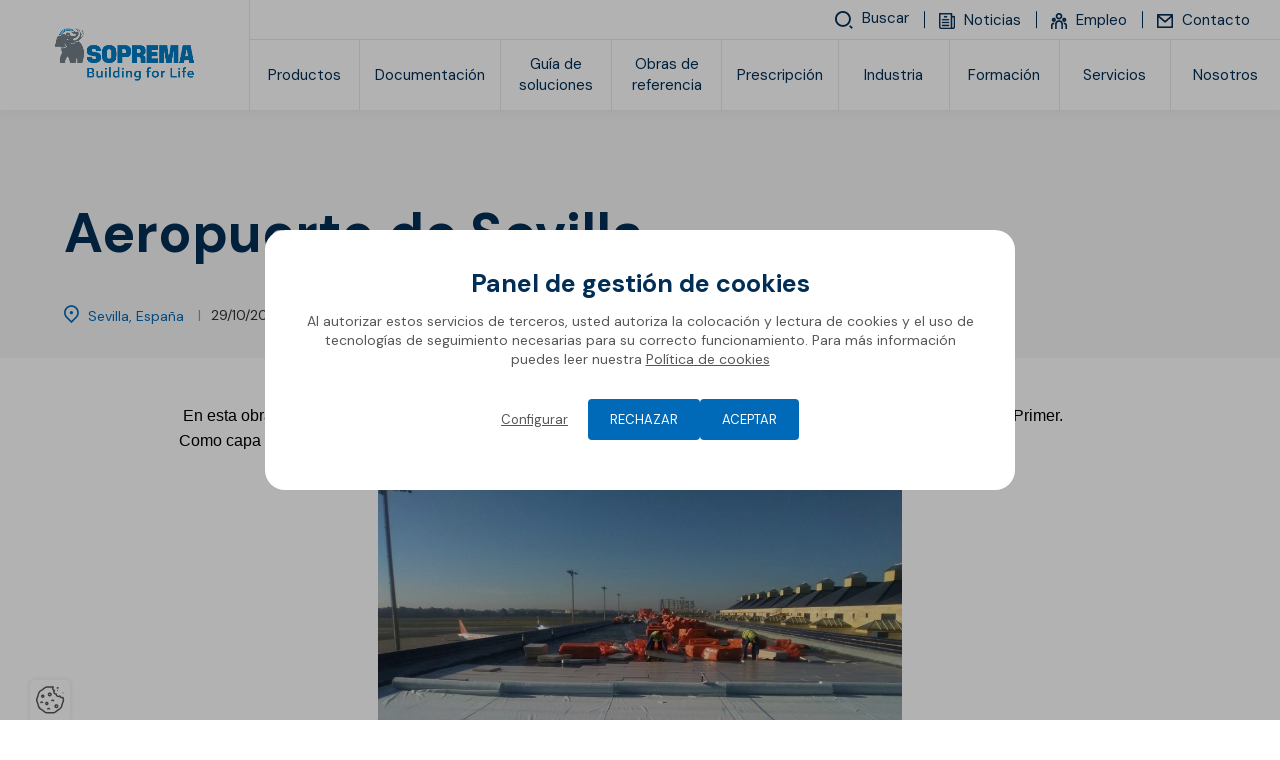

--- FILE ---
content_type: text/html; charset=UTF-8
request_url: https://www.soprema.es/es/article/referencias/aeropuerto-de-sevilla
body_size: 40252
content:
<!DOCTYPE html>
<html lang="es" class="viewer-element">
<head><meta charset="UTF-8"><title>Aeropuerto de Sevilla</title><meta name="description" content="Cubertura completa del aeropuerto de Sevilla con impermeabilización bituminosa y aislamiento térmico XPS"><link rel="alternate" href="https://www.soprema.es/es/article/referencias/aeropuerto-de-sevilla" hreflang="es"><meta name="robots" content="index, follow"><meta property="og:type" content="article"><meta property="og:title" content="Aeropuerto de Sevilla"><meta property="og:description" content=" Sevilla, España"><meta property="og:url" content=" https://www.soprema.es/es/article/referencias/aeropuerto-de-sevilla"><meta property="twitter:card" content="summary_large_image"><meta property="twitter:title" content="Aeropuerto de Sevilla"><meta property="twitter:description" content="Sevilla, España"><meta name="keywords" content=""><meta name="theme-color" content="#007cc3"><meta name="apple-mobile-web-app-status-bar-style" content="#007cc3"><meta name="viewport" content="width=device-width, initial-scale=1"><link rel="icon" type="image/png" href="/files/logo-mamut-soprema-2024-favicon_bb52ba4964b25455406b79f997b8e678.webp"><link href="/assets/sopremav4/stylesheets/front.css?asset_version=1765534792" rel="stylesheet" media="all"><link href="/assets/sopremav4/stylesheets/app.css?asset_version=1765534792" rel="stylesheet" media="all"><link href="/design/theme.css?site=6" rel="stylesheet" media="all"><script src="/assets/sopremav4/libs/aw-thirds.js?asset_version=1765534792"></script><script>
AwCookie.initialize({
    mode: "forced-choice",
    color: "#027bc2",
    linkToDetails: '/es/politica-de-privacidad',
    dp: false,
        i18n: {
        
                                        
            },
    services: {
                        "google_tag_manager": {
                            id: "GTM-M8JK5Q5",
                                },
                        "google_analytics_4": {
                            id: "G-ZYZM583Q84",
                                },
                        "linkedin": {
                            id: "745497",
                                },
                        "hotjar": {
                            id: "5089410",
                                },
                        "facebook_pixel": {
                            id: "550619384761414",
                                },
                        "pardot": {
                                            piAId: "1002071",
                piCId: "",
                                },
                youtube: true,
                google_maps: true,
            }
});
</script><script>  if(window.gtag) { window.gtag('event', 'conversion', {'send_to': 'AW-728107569/IJNTCP3tyqgCELGUmNsC'}); } </script><meta name="google-site-verification" content="XyYNSXpq04t1ivctgiTiDMCFNFpvW7G6MJIhiUwaHz8" /><button id="backToTop" aria-label="Volver al inicio" class="back-to-top">↑</button><script> document.addEventListener("DOMContentLoaded", function() {     document.querySelectorAll("script[src]").forEach(script => {         if (!script.src.includes("gtag") && !script.src.includes("analytics")) {              script.setAttribute("async", "true");             script.setAttribute("defer", "true");         }     }); }); </script><meta name="facebook-domain-verification" content="nvj62a57r4lfrt4e6h57bnfcsi7b78" /><script type="text/javascript" id="hs-script-loader" async defer src="//js.hs-scripts.com/19798680.js"></script></head><body class="page-article-detail site-id--6 "><div class="wrapper wrapper-front tp1"><div style="height: 0; width: 0; position: absolute; visibility: hidden;"><svg xmlns="http://www.w3.org/2000/svg" xmlns:xlink="http://www.w3.org/1999/xlink"><symbol id="arrow" viewBox="0 0 1485.523 1792"><path d="M830.741,402.539c0,19.939,6.648,43.2,23.262,59.815l352.233,352.232H83.074C36.553,814.586,0,851.139,0,897.66
	c0,46.522,36.553,83.075,83.074,83.075h1123.162l-352.233,348.911c-16.613,16.613-23.262,36.553-23.262,59.815
	c0,23.258,6.648,43.194,23.262,59.811c33.229,33.23,86.396,33.23,116.304,0l491.799-491.797c3.32-3.322,6.646-9.971,9.967-13.293
	c16.616-23.26,16.616-53.167,6.646-76.428c-3.32-9.969-9.967-19.938-16.613-26.584l0,0L970.307,342.727
	c-33.229-33.229-86.398-33.229-116.304,0C837.39,359.343,830.741,379.279,830.741,402.539z"/></symbol><symbol id="bo-app_video" viewBox="0 0 1792 1792"><path d="M625.99,896.05c0-72.04-0.17-144.09,0.08-216.13c0.12-32.31,25.7-56.16,57.76-53.87c7.4,0.53,15.1,2.93,21.78,6.26
	c143.26,71.35,286.4,142.93,429.53,214.55c20.22,10.12,31.12,26.71,30.97,49.39c-0.15,23.04-11.72,39.19-32.28,49.47
	c-135.03,67.45-270,135.02-405.01,202.52c-8.93,4.46-17.77,9.16-26.92,13.11c-36.48,15.76-75.61-9.38-75.81-49.17
	C625.73,1040.13,625.99,968.09,625.99,896.05z M1750.37,1370.37V421.63c0-89.8-73.06-162.88-162.88-162.88H204.5
	c-89.8,0-162.88,73.06-162.88,162.88v948.74c0,89.8,73.06,162.88,162.88,162.88H1587.5
	C1677.3,1533.25,1750.37,1460.19,1750.37,1370.37z M1587.5,364.66c31.41,0,56.97,25.55,56.97,56.97v948.74
	c0,31.41-25.55,56.97-56.97,56.97H204.5c-31.41,0-56.97-25.55-56.97-56.97V421.63c0-31.41,25.55-56.97,56.97-56.97H1587.5z"/></symbol><symbol id="bo-dop" viewBox="0 0 1792 1792"><path d="M443.29,1571.55c0,38.95-23.08,57.33-58.46,57.09c-4.87,0-10.26,0-13.59-0.73v-106.68c3.33-0.73,8.97-1.45,17.69-1.45
	C422.52,1519.79,443.55,1537.69,443.29,1571.55z M715.22,1453.62v248.8c0,17.02-13.8,30.82-30.82,30.82H110.39
	c-17.02,0-30.82-13.8-30.82-30.82v-248.8c0-17.02,13.8-30.82,30.82-30.82H684.4C701.42,1422.8,715.22,1436.6,715.22,1453.62z
	 M307.14,1542.28c0-15.96-7.44-29.51-18.46-37.74c-11.54-8.71-28.72-13.06-52.82-13.06c-23.85,0-40.77,1.45-52.82,3.39v160.86h38.72
	v-58.3c3.59,0.48,8.2,0.73,13.33,0.73c23.08,0,42.82-5.32,56.15-17.17C301.5,1571.79,307.14,1558.25,307.14,1542.28z
	 M484.83,1570.34c0-28.79-11.28-48.86-29.23-61.44c-16.67-11.85-37.95-17.42-70.77-17.42c-19.74,0-38.46,1.21-52.82,3.39V1655
	c9.74,1.21,24.1,2.42,44.36,2.42c33.85,0,61.54-6.77,79.74-21.04C472.78,1623.07,484.83,1601.55,484.83,1570.34z M616.11,1492.69
	H510.47v163.04h39.23v-65.55h62.05v-29.99H549.7v-37.25h66.41V1492.69z M237.91,1519.3c-7.95,0-13.33,0.73-16.15,1.45v48.14
	c3.33,0.73,7.44,0.97,13.08,0.97c20.77,0,33.59-9.92,33.59-26.61C268.42,1528.25,257.4,1519.3,237.91,1519.3z M371.64,155.76
	c-8.72,0-14.36,0.73-17.69,1.45v106.67c3.33,0.73,8.72,0.73,13.59,0.73c35.38,0.24,58.46-18.14,58.46-57.09
	C426.26,173.66,405.23,155.76,371.64,155.76z M220.62,155.27c-7.95,0-13.33,0.73-16.15,1.45v48.14c3.33,0.73,7.44,0.97,13.08,0.97
	c20.77,0,33.59-9.92,33.59-26.61C251.13,164.22,240.11,155.27,220.62,155.27z M697.93,88.73v250.51c0,16.55-13.41,29.96-29.96,29.96
	H92.25c-16.55,0-29.96-13.41-29.96-29.96V88.73c0-16.55,13.41-29.96,29.96-29.96h575.72C684.52,58.77,697.93,72.18,697.93,88.73z
	 M289.85,178.25c0-15.96-7.44-29.51-18.46-37.74c-11.54-8.71-28.72-13.06-52.82-13.06c-23.85,0-40.77,1.45-52.82,3.39V291.7h38.72
	v-58.3c3.59,0.48,8.2,0.73,13.33,0.73c23.08,0,42.82-5.32,56.15-17.17C284.21,207.77,289.85,194.22,289.85,178.25z M467.54,206.31
	c0-28.79-11.28-48.86-29.23-61.44c-16.67-11.85-37.95-17.42-70.77-17.42c-19.74,0-38.46,1.21-52.82,3.39v160.13
	c9.74,1.21,24.1,2.42,44.36,2.42c33.85,0,61.54-6.77,79.74-21.04C455.49,259.05,467.54,237.52,467.54,206.31z M598.82,128.67H493.18
	V291.7h39.23v-65.55h62.05v-29.99h-62.05V158.9h66.41V128.67z M705.53,996.31v250.51c0,16.55-13.41,29.96-29.96,29.96H99.85
	c-16.55,0-29.96-13.41-29.96-29.96V996.31c0-16.55,13.41-29.96,29.96-29.96h575.72C692.12,966.35,705.53,979.76,705.53,996.31z
	 M320.06,1200.63l-57.57-83.45l54.69-79.58H267.1l-16.41,29.75c-4.89,9.43-8.64,16.69-13.24,27.09h-0.58
	c-4.61-9.19-8.92-17.17-14.68-27.09l-16.98-29.75h-50.37l54.12,80.55l-56.13,82.49h50.09l16.12-29.51
	c6.04-11.37,10.94-19.84,14.97-29.27h0.58c5.47,9.43,10.07,17.9,17.27,29.27l17.56,29.51H320.06z M464.85,1169.66h-77.14v-132.07
	h-44.04v163.04h121.19V1169.66z M616.55,1152.49c0-22.98-16.12-37.98-50.37-48.62c-25.04-7.98-35.98-12.58-35.98-22.98
	c0-8.47,9.21-15.72,28.21-15.72c19,0,32.82,4.6,40.59,7.74l9.79-29.75c-11.51-4.35-27.63-8.22-49.51-8.22
	c-45.77,0-73.4,21.29-73.4,49.1c0,23.71,21.01,38.7,53.25,48.14c23.32,7.01,32.53,12.82,32.53,22.98c0,10.64-10.65,17.66-30.8,17.66
	c-18.71,0-36.85-5.08-48.65-10.16l-8.92,30.48c10.94,5.08,32.82,9.92,54.98,9.92C591.51,1203.05,616.55,1179.82,616.55,1152.49z
	 M398.24,613.99c-24.92,0-39.43,23.71-39.43,55.39c0,31.93,15,54.43,39.67,54.43c24.92,0,39.19-23.71,39.19-55.39
	C437.67,639.15,423.64,613.99,398.24,613.99z M703.72,539.38v250.51c0,16.55-13.41,29.96-29.96,29.96H98.04
	c-16.55,0-29.96-13.41-29.96-29.96V539.38c0-16.55,13.41-29.96,29.96-29.96h575.72C690.31,509.42,703.72,522.84,703.72,539.38z
	 M303.17,665.03c0-28.79-10.64-48.86-27.58-61.44c-15.72-11.85-35.8-17.42-66.76-17.42c-18.63,0-36.28,1.21-49.83,3.39v160.13
	c9.19,1.21,22.74,2.42,41.85,2.42c31.93,0,58.05-6.77,75.23-21.04C291.8,717.76,303.17,696.23,303.17,665.03z M476.61,667.2
	c0-44.99-27.33-82.49-77.41-82.49c-48.14,0-79.34,36.53-79.34,85.39c0,46.44,28.3,82.97,76.68,82.97
	C444.2,753.08,476.61,720.66,476.61,667.2z M532,669.14c0-36.28,22.74-53.94,52.01-53.94c13.06,0,23.46,2.9,30.96,6.05l7.5-29.27
	c-6.53-3.39-21.04-7.26-40.15-7.26c-49.35,0-89.02,30.96-89.02,86.6c0,46.44,29.03,81.52,85.39,81.52c19.84,0,35.07-3.63,41.85-7.01
	l-5.56-28.79c-7.26,2.9-19.59,5.32-30.72,5.32C551.35,722.36,532,701.8,532,669.14z M212.7,614.47c-8.22,0-13.55,0.73-16.69,1.45
	V722.6c3.14,0.73,8.22,0.73,12.82,0.73c33.38,0.24,55.15-18.14,55.15-57.09C264.23,632.37,244.39,614.47,212.7,614.47z
	 M1712.43,581.08H811.22v83.52h901.21V581.08z M1523.83,714.45H811.22v40.41h712.61V714.45z M1712.43,128.1H811.22v83.52h901.21
	V128.1z M1523.83,261.46H811.22v40.41h712.61V261.46z M1699.26,1040.31H798.06v83.52h901.21V1040.31z M1510.67,1173.67H798.06v40.41
	h712.61V1173.67z M1729.72,1492.13H828.51v83.52h901.21V1492.13z M1541.12,1625.49H828.51v40.41h712.61V1625.49z"/></symbol><symbol id="bo-formation" viewBox="0 0 1792 1792"><path d="M11.65,656.79c6.43-3.59,12.5-8.19,19.34-10.61c274.13-96.92,548.35-193.56,822.45-290.57c18.88-6.68,36.36-6.86,55.32-0.15
	c274.1,97,548.33,193.61,822.52,290.35c20.36,7.18,20.12,7.23,12.58,28.53c-1.47,4.15-1,9.08-1,13.65
	c-0.05,126.65-0.17,253.3,0.33,379.95c0.03,6.83,3.39,16.05,8.45,20.09c39.37,31.37,38.21,82.47-3.3,110.32
	c-2.32,1.56-4.54,3.28-7.45,5.38c21.23,52.34,33.15,106.56,38.98,162.14c3.78,36.06-18.55,66.94-52.76,74.27
	c-32.21,6.89-68.2-12.5-75.71-44.73c-4.16-17.83-3.48-38.02,0.06-56.16c8.88-45.48,20.63-90.4,31.77-137.86
	c-15.59-9.93-31.25-24.95-34.43-49.54c-3.34-25.8,5.69-45.74,25.09-62.39c4.9-4.2,10.13-11.49,10.15-17.38
	c0.57-122.04,0.42-244.09,0.36-366.13c0-2.25-0.59-4.5-1.18-8.77c-6.46,2.28-12.27,4.14-17.94,6.35
	c-250.62,97.54-501.29,194.96-751.75,292.92c-22.3,8.72-42.5,8.5-64.77-0.2C577.92,890.41,306.86,785.17,35.92,679.63
	c-8.43-3.28-16.2-8.28-24.27-12.47C11.65,663.7,11.65,660.24,11.65,656.79z M285.84,1079.92c0.55,30.9,13.55,59.15,30.35,85.12
	c37.09,57.32,90.12,96.34,149.52,127.07c130.97,67.76,272.07,95.6,417.97,96.55c113.41,0.73,224.44-19.96,331.06-59.75
	c80.5-30.04,155.38-69.86,212.1-136.99c26.03-30.81,47.46-65.53,49.06-106.28c3.14-79.87,2.3-159.9,3.04-239.87
	c0.01-1.51-0.89-3.04-1.76-5.82c-6.18,2.21-12.04,4.13-17.78,6.37c-182.59,71.03-365.25,141.9-547.66,213.41
	c-20.55,8.06-39.15,8.68-59.84,0.51c-125.05-49.37-250.4-97.99-375.67-146.8c-63.08-24.58-126.21-49.02-190.84-74.11
	C285.37,921.18,284.44,1000.57,285.84,1079.92z"/></symbol><symbol id="bo-glossary" viewBox="0 0 1792 1792"><path d="M1542.33,248.85c-0.11-120.42-95.25-215.01-215.65-215.1c-283.32-0.24-566.63-0.22-849.95,0.06
	c-127.12,0.13-220.45,93.71-220.63,221.11c-0.31,212.13-0.08,424.27-0.11,636.4c-0.03,210.04,0.15,420.09-0.1,630.13
	c-0.15,135.41,91.47,228.09,226.46,228.11c352.4,0.07,990.35,0.79,1006.32-0.39c23.58-1.74,40.81-20.34,41-42.47
	c0.17-21.43-15.63-39.39-38.28-42.86c-6.16-0.95-12.52-0.7-18.8-0.71c-16.12,0-31.4,0-46.07-0.01
	c-0.2-0.08-101.44-40.02-101.44-120.27c0-80.33,101.44-136.43,101.44-136.43h-90.07c0,0-78.62,56.11-78.62,136.43
	c0,80.26,84.21,120.2,84.35,120.26c-101.79-0.01-180.26-0.01-310.68-0.01c-185.63,0-371.24,0.32-556.87-0.14
	c-91.29-0.22-152.86-81.85-126.68-166.48c17.17-55.5,66.24-89.98,129.18-90c337.05-0.1,674.1-0.03,1011.14-0.07
	c39.71,0,54.1-14.35,54.1-54.3C1542.46,984.35,1542.68,616.6,1542.33,248.85z M1457.15,1299.75c0,6.09-0.67,12.19-1.16,20.44
	c-10.1,0-18.99,0-27.89,0c-302.81,0-605.63,0.36-908.44-0.31c-61.34-0.14-121.48,1.27-175.7,42.54c-0.67-10.5-1.46-17.08-1.46-23.65
	c-0.06-362.12-0.13-724.24,0.04-1086.36c0.03-77.4,54.52-132.11,131.44-132.15c281.88-0.13,563.77-0.14,845.64,0.06
	c84.17,0.06,137.45,53.1,137.49,137.02C1457.28,604.82,1457.2,952.28,1457.15,1299.75z M806.63,617.83
	c16.97-1.42,33.95-3.33,48.99-6.65c-8.73-24.71-43.17-125.46-50.92-139.25c-16.97,0-94.1,3.33-112.03,6.18
	c-2.91,6.65-29.1,96.47-33.95,133.06c12.13,3.33,28.13,5.23,41.71,6.65l1.94,9.98c-15.03-0.95-59.17-1.9-73.24-1.9
	c-12.61,0-45.11,0.95-56.27,1.9l1.45-9.98c14.07-1.42,28.61-3.81,41.71-6.65c17.46-29.94,113.98-285.61,120.77-303.67
	c-10.67-2.84-26.68-4.76-38.32-6.18l-0.49-9.98c14.54,0.95,54.8,1.9,63.06,1.9c20.37,0,68.87-0.95,82.94-1.9l-1.45,9.98
	c-12.61,1.42-25.7,3.33-36.85,6.18c5.81,20.92,32.49,95.52,50.92,145.43c13.58,36.59,43.65,116.43,65.96,158.25
	c14.07,2.84,28.13,4.75,42.68,6.65l1.45,9.98c-5.81-0.95-54.8-1.9-80.51-1.9c-14.07,0-68.87,0.95-81.96,1.9L806.63,617.83z
	 M751.83,315.58h-0.98c-15.03,42.29-46.56,124.51-51.41,140.2l101.85,1.9C790.62,426.3,760.07,341.72,751.83,315.58z
	 M1037.41,673.45c0-34.22-1.45-108.35-3.39-127.84c-16.5-2.84-35.89-3.81-49.95-4.75l-2.43-9.98c16.01-0.47,108.64-3.81,139.19-3.81
	c94.57,0,109.13,39.45,109.13,61.77c0,13.78-0.49,25.66-12.61,44.68c-17.95,27.57-46.56,42.77-62.57,49.42v1.42
	c48.01,7.6,99.42,41.34,99.42,91.71c0,54.65-45.58,91.24-113,91.24c-6.79,0-23.29-0.95-40.75-1.9c-16.97-0.95-34.92-1.9-45.11-1.9
	c-10.67,0-59.65,0.95-73.72,1.9l1.94-9.98c11.16-0.95,40.26-3.81,50.44-6.65c3.39-32.8,3.39-103.59,3.39-145.43v-29.9H1037.41z
	 M1089.78,684.38c15.03,0,39.77-2.84,58.2-16.16c17.95-12.83,28.13-35.64,28.13-59.88c0-40.87-25.7-68.44-65.47-68.44
	c-7.77,0-15.03,0.95-19.4,2.84c-0.98,4.76-1.45,72.23-1.45,115v26.63H1089.78z M1089.78,724.31c0,40.87,3.39,111.68,5.81,117.86
	c11.16,7.6,29.1,9.98,38.81,9.98c46.07,0,65.47-25.18,65.47-57.98c0-30.41-19.88-67-52.86-84.11c-19.4-9.98-45.58-12.83-57.23-11.41
	L1089.78,724.31L1089.78,724.31z M923.89,876.02c0-9.04-1.45-31.36-2.91-39.45c-9.22-20.92-54.31-55.12-116.88-55.12
	c-88.27,0-144.04,62.74-144.04,136.86c0,92.67,78.09,171.08,180.43,171.08c36.85,0,80.51-5.7,114.94-25.66l-6.79,20.43
	c-11.16,9.04-60.14,28.52-136.29,28.52c-17.95,0-70.81-1.9-110.09-20.92c-63.06-30.41-100.4-84.59-100.4-145.43
	c0-65.58,33.95-114.05,76.62-142.09c50.45-33.26,95.56-39.43,144.55-39.43c42.68,0,87.78,8.55,101.36,12.35
	c2.91-6.18,8.73-36.59,10.18-42.29l11.16-2.37c-7.28,52.28-10.18,101.7-10.67,146.85L923.89,876.02z"/></symbol><symbol id="bo-interactive_map" viewBox="0 0 1792 1792"><path d="M960.12,47.64c7.13,20.26,20.31,40.49,20.43,60.8c1.45,236.24,0.93,472.48,0.93,708.71c0,14.95,0,29.89,0,47.46
	c77.6,0,152.33,0,231.3,0c0.63-13.72,1.76-26.97,1.77-40.21c0.12-184.72,0.04-369.44,0.11-554.16c0.01-54.88,3.89-58.93,57.05-59.01
	c104.29-0.14,208.6-0.22,312.89,0.07c43,0.12,51.59,7.85,51.6,49.89c0.26,477.51,0.25,955.01,0,1432.52
	c-0.03,40.43-10.85,50.52-52.42,50.53c-458.66,0.15-917.32,0.15-1375.97,0c-41.61-0.01-51.94-9.88-51.98-50.78
	c-0.27-295.3-0.26-590.59-0.04-885.9c0.03-44.45,8.2-51.79,53.09-52.09c14.84-0.1,29.69-0.01,49.39-0.01
	c0-40.47,0.27-77.71-0.1-114.95c-0.22-22.13,4.05-41.61,30.58-42.96c28.69-1.47,35.67,18.8,36,42.33
	c0.52,37.28,0.14,74.59,0.14,113.68c59.41,0,114.12,0,174.21,0c0-42.25,0-83.23,0-124.21c0-67.13,0-67.13,68.89-77.08
	c0-54.49,0.45-109.56-0.19-164.61c-0.3-26.28,4.22-51.78,35.3-51.19c28.26,0.53,33.35,24.68,33.02,49.77
	c-0.74,55.03-0.23,110.06-0.23,167.41c25.39,0,47.42,0,75.09,0c0-13.46,0-26.71,0-39.97c0-138.23-0.79-276.47,1.01-414.66
	c0.23-17.21,14.26-34.26,21.91-51.38C809.29,47.64,884.71,47.64,960.12,47.64z M1567.72,1675.53c0-467.79,0-931.87,0-1397.69
	c-95.95,0-189.48,0-284.79,0c0,467,0,931.9,0,1397.69C1378.95,1675.53,1471.76,1675.53,1567.72,1675.53z M912.31,624.3
	c-115.72,0-229.3,0-344.53,0c0,351.39,0,700.63,0,1049.81c116.78,0,230.4,0,344.53,0C912.31,1323.22,912.31,974.72,912.31,624.3z
	 M224.6,823.12c0,285.45,0,568.34,0,850.75c92.44,0,182.17,0,272.34,0c0-284.62,0-566.6,0-850.75
	C405.18,823.12,315.58,823.12,224.6,823.12z M1212.86,934.88c-78.93,0-153.66,0-228.66,0c0,248.13,0,493.65,0,739.32
	c77.48,0,152.22,0,228.66,0C1212.86,1427.36,1212.86,1182.83,1212.86,934.88z M911.73,553.85c0-146.95,0-291.69,0-436.52
	c-44.99,0-87.24,0-130.66,0c0,146.62,0,291.41,0,436.52C826.03,553.85,868.24,553.85,911.73,553.85z M603.7,195.07
	c-31.7-1.57-36.46,23.7-35.87,49.97c0.55,24.49-0.93,51.72,32.41,53.21c33.1,1.46,36.52-23.78,35.52-53.47
	C637.72,223.06,635.15,196.62,603.7,195.07z M1504.29,1091.11c-4.12-4.31-33.35,4.57-33.92,9.45c-3.36,28.38-3.22,57.58,0.25,85.94
	c0.49,4.07,31.29,11.84,37.83,6.14c12-10.44,16.35-29.65,26.48-50.52C1524.49,1123.57,1517.21,1104.63,1504.29,1091.11z
	 M1526.11,1537.55c0-8.75,3.55-20.38-0.72-25.68c-9.64-11.94-23.7-29.77-35-29.1c-29.5,1.75-29.65,27.92-29.51,51.3
	c0.14,25.4-2.48,54.48,31.72,57.33c10.28,0.86,23.87-16.59,32.64-28.15c4.22-5.56,0.72-16.95,0.72-25.7
	C1526.02,1537.55,1526.07,1537.55,1526.11,1537.55z M1513.98,525.1c-7.36-7.07-40.38-1.61-40.53,0.14
	c-2.66,30.28-2.7,60.91-0.19,91.2c0.14,1.67,32.17,6.96,41.06-0.01c10.2-8,11.14-27.79,16.76-44.43
	C1525.69,555.37,1524.58,535.28,1513.98,525.1z M1510.81,1291.85c-5.68-6.12-37.14-0.34-37.51,2.54
	c-3.75,29.34-4.85,59.3-2.42,88.73c0.26,3.21,32.43,10.92,40.6,4.63c11.3-8.71,13.87-28.75,20.99-45.92
	C1525.14,1323.3,1521.98,1303.87,1510.81,1291.85z M1517.47,346.48c-10.84-7.69-30-3.62-45.57-4.64
	c-0.23,30.82-0.46,61.65-0.7,92.47c15.78-1.11,35.11,2.85,46.25-4.91c9.04-6.31,8.24-26.7,12.01-41.65
	C1525.74,373.07,1526.51,352.88,1517.47,346.48z M1520.76,922.11c-9.02-8.76-35.71-15.74-36.9-13.6
	c-9.95,17.99-20.69,38.1-21.31,57.88c-0.48,15.26,10.59,33.74,22.17,45.01c4.26,4.15,28.8-4.85,36.52-14.14
	c7.37-8.87,4.91-25.94,6.96-40.8C1526.17,945.26,1527.94,929.09,1520.76,922.11z M1503.64,712.08c-4.49-4.45-33.68,4.59-34.3,9.6
	c-3.4,27.55-3.36,56.02,0.35,83.51c0.71,5.24,29.38,14.42,34.39,9.88c12.91-11.68,19.82-30.03,32.08-50.71
	C1524.39,744.18,1516.9,725.23,1503.64,712.08z M1397.33,1504.86c-7.73-10.5-23.23-24.11-33.21-22.52
	c-37.06,5.88-27.52,37.77-28.8,62.86c-1.09,21.29,1.56,43.75,26.8,45.31c11.66,0.72,26.4-12.9,35.71-23.55
	c5.26-6.01,2.31-19.19,3.11-29.89C1400.08,1526.53,1402.98,1512.54,1397.33,1504.86z M1386.09,913.66
	c-7.77-6.59-40.3-0.05-40.72,3.3c-3.6,28.3-3.92,57.4-0.6,85.73c0.42,3.62,32.78,10.87,40.71,4.48
	c11.26-9.06,13.6-29.24,20.37-46.23C1399.16,943.24,1397.18,923.08,1386.09,913.66z M1335.31,1351.34
	c-1.11,25.99,6.93,45.52,36.98,43.4c24.78-1.76,37.46-34.25,25.95-78.55c-3.3-12.7-23.26-22.96-37.77-29.5
	c-3.7-1.67-18.09,14.01-23.21,23.96c-4.16,8.08-1.82,19.52-1.92,21.49C1335.32,1343.86,1335.46,1347.6,1335.31,1351.34z
	 M1326.61,573.71c11.74,17.21,22,35.85,36.34,50.51c3.17,3.24,29.32-6.36,30.15-12.16c3.77-26.3,4.34-53.62,1.2-79.99
	c-0.79-6.63-20.28-16.79-29.94-15.56c-29.54,3.75-30.37,27.81-28.83,51.46C1332.57,569.87,1329.6,571.78,1326.61,573.71z
	 M1382.85,714.49c-6.01-5.73-37.5,1.92-37.98,5.87c-3.41,28.34-3.47,57.5,0.01,85.82c0.52,4.18,31.66,12.09,37.58,6.53
	c11.88-11.17,16.11-30.45,24.58-48.75C1398.62,745.19,1394.64,725.72,1382.85,714.49z M1349.98,1191.4
	c5.71,6.36,38.13,0.85,38.48-1.92c3.85-29.31,5.24-59.28,2.8-88.69c-0.34-4.14-30.95-13.15-37.05-7.84
	c-12.15,10.58-16.99,29.53-25.14,45.58C1336.56,1159.36,1339.02,1179.18,1349.98,1191.4z M1406.33,383.02
	c-7.99-15.52-13.9-32.86-25.02-45.65c-4.31-4.96-22.17-2.93-30.84,1.64c-20.53,10.82-22.17,80.99-3.69,96.11
	c17.39,14.22,45.29,6.29,51.12-15.53c2.84-10.66,2.17-22.25,3.09-33.43C1402.77,385.12,1404.54,384.07,1406.33,383.02z
	 M691.75,1497.64c-6.43-8.97-30.69-17.73-33.03-14.91c-11.45,13.79-22.69,30.75-25.49,47.98c-3.63,22.35-7.3,51,23.44,59.39
	c9.98,2.73,27.87-4.75,34.47-13.4c7.25-9.51,5.66-25.77,7.84-38.62C696.85,1523.67,698.78,1507.44,691.75,1497.64z M677.52,1092.43
	c-5-4.94-36.13,4.26-36.68,9.11c-3.17,28.41-2.31,57.62,1.52,85.99c0.51,3.74,31.75,10.63,38,4.72
	c11.63-11.03,15.36-30.41,24.01-50.07C695.28,1123.94,689.89,1104.68,677.52,1092.43z M686.53,1295.97
	c-9.76-7.3-42.96-2.39-43.15-0.53c-3,29.47-3.29,59.41-0.51,88.89c0.19,2.07,33.68,7.54,43.64,0.31
	c9.99-7.23,9.92-28.37,14.62-44.66C696.52,1324.22,696.5,1303.44,686.53,1295.97z M685.81,719.09c-8.85-7.32-28.45-1.65-43.3-1.72
	c0.11,30.71,0.22,61.44,0.33,92.16c14.74-0.1,34.28,5.53,43-1.76c10.07-8.42,10.62-28.23,15.66-44.21
	C696.4,747.36,695.9,727.43,685.81,719.09z M695.75,933.21c-8.53-11.18-22.47-25.76-34.02-25.65c-32.15,0.3-29.79,27.71-29.36,50.13
	c0.44,22.77-6.35,52.62,28.3,54.79c11.41,0.71,25.53-13.81,35.14-24.35c4.35-4.78,0.74-16.82,0.78-25.57
	C696.61,952.55,700.57,939.53,695.75,933.21z M824.23,911.11c-5.9-5.72-37.42,1.86-37.91,5.84c-3.54,28.42-3.69,57.65-0.33,86.08
	c0.48,4.08,31.9,12.01,37.89,6.36c11.81-11.13,15.81-30.52,24.09-48.81C839.73,941.88,835.91,922.44,824.23,911.11z M782.54,1576.14
	c6.43,8.79,23.63,15.89,34.41,14.05c25.53-4.37,25.28-26.93,24.35-47.5c-1.04-22.78,7.45-51.16-23.85-59.42
	c-10.03-2.65-27.85,5.01-34.44,13.73c-7.23,9.57-5.64,25.83-7.82,38.88C777.32,1550.14,775.43,1566.43,782.54,1576.14z
	 M821.86,1289.27c-4.79-4.93-36.05,4.04-36.61,8.83c-3.26,28.35-2.59,57.54,1.13,85.88c0.51,3.88,31.51,11.1,37.68,5.32
	c11.73-10.98,15.7-30.22,24.43-49.44C839.39,1321.15,834.1,1301.83,821.86,1289.27z M827.86,1096.84
	c-7.36-6.72-39.94-0.34-40.11,1.83c-2.36,30.4-1.09,61.09-0.7,91.7c14.85-0.2,34.54,5.3,43.3-2.12
	c9.95-8.42,10.12-28.38,15.48-46.47C840.4,1126.64,838.71,1106.72,827.86,1096.84z M799.55,815.01c4.15,4.25,33.29-4.96,33.96-10.18
	c3.52-27.42,3.39-55.79-0.16-83.21c-0.64-4.97-29.23-13.84-34.33-9.21c-12.82,11.59-19.56,29.88-31.52,50.21
	C779.07,782.79,786.48,801.66,799.55,815.01z M418.98,1350.73c14.28-4.96,24.46-21.73,36.46-33.27
	c-12.54-11.02-24.11-29.81-37.81-31.53c-35.76-4.49-72.94-4.86-108.59,0.07c-15.08,2.09-27.78,21.54-41.57,33.12
	c14.33,11.03,27.19,26.21,43.4,31.92c15.6,5.49,34.66,1.19,52.2,1.13C381.86,1352.09,402.2,1356.54,418.98,1350.73z M307.07,1421.4
	c-14.96,4.79-26.48,20.38-39.52,31.19c12.49,11.71,23.97,31.9,37.66,33.54c38.26,4.57,77.81,4.45,116.04-0.31
	c12.63-1.57,22.78-22.93,34.06-35.25c-11.99-10.13-22.54-25.12-36.31-29.17c-17.28-5.09-37.21-1.23-55.99-1.24
	C344.23,1420.14,324.11,1415.95,307.07,1421.4z M303.92,1021.05c-13.76,3.79-24.3,19.29-36.28,29.57
	c10.95,11.48,21.02,31.68,32.99,32.86c40.86,4.04,82.63,3.86,123.48-0.3c11.44-1.17,20.91-21.64,31.29-33.24
	c-11.82-10.06-22.24-24.98-35.83-28.95c-17.3-5.05-37.17-1.23-55.94-1.21C343.6,1019.77,322.52,1015.92,303.92,1021.05z
	 M422.16,1615.48c12.59-3.15,32.15-19.42,30.99-27.23c-1.92-13.05-16.97-33.09-28.16-34.26c-40.77-4.27-82.46-4.49-123.28-0.6
	c-12.29,1.17-22.82,20.64-34.15,31.74c11.67,10.55,21.81,26.5,35.38,30.36c18.48,5.27,39.59,1.31,59.57,1.27
	C382.51,1616.71,403.36,1620.2,422.16,1615.48z M362.28,953.43c19.98,0,41.13,3.97,59.58-1.35c13.08-3.77,28.75-18.81,31.37-31.31
	c1.72-8.18-17.16-29.09-28-29.99c-42.17-3.49-85.02-3.45-127.16,0.29c-10.98,0.97-28.11,20.03-28.2,30.89
	c-0.1,10.36,16.86,26.89,29.02,29.95c19.97,5.02,42.14,1.37,63.37,1.37C362.28,953.3,362.28,953.37,362.28,953.43z M362.96,1155.35
	c-21.2,0-43.31-3.63-63.28,1.34c-12.34,3.07-29.4,18.96-29.73,29.57c-0.34,10.57,16.87,30.26,27.57,31.11
	c43.33,3.47,87.28,3.26,130.58-0.49c9.95-0.86,24.31-20.68,25.25-32.67c0.7-8.82-15.88-24.93-27.07-27.44
	c-20.19-4.52-42.13-1.28-63.33-1.28C362.96,1155.46,362.96,1155.4,362.96,1155.35z M1094.19,1534.06c13.75,0,29.28,4.04,40.76-1.05
	c13.69-6.07,30.18-18.4,33.39-31.07c2.06-8.16-16.54-29.96-27.75-31.44c-31.81-4.19-64.88-3.49-96.77,0.66
	c-9.46,1.23-23.27,20.46-22.95,31.08c0.31,10.63,13.96,25.88,25.1,29.94c14.35,5.2,32,1.27,48.23,1.27
	C1094.19,1533.63,1094.19,1533.85,1094.19,1534.06z M1133.92,1367.09c13.84-5.82,24.52-19.18,36.56-29.27
	c-10.82-11.52-20.33-30.93-32.72-32.99c-29.03-4.82-59.9-4.2-89.1,0.27c-11.19,1.72-29.31,22.03-27.51,30.14
	c2.81,12.61,18.29,25.57,31.51,31.71c11.26,5.24,26.89,1.08,40.58,1.12C1106.94,1368.1,1122.29,1371.98,1133.92,1367.09z
	 M1094.24,982.68c-16.2,0-33.83-3.93-48.15,1.26c-11.18,4.05-24.82,19.19-25.24,29.89c-0.42,10.47,13.53,29.81,22.84,30.89
	c33.1,3.82,67.2,3.95,100.28,0.05c9.94-1.17,26.28-21.65,24.57-30.29c-2.4-12.12-17.24-25.58-29.91-30.81
	c-12.79-5.27-29.43-1.16-44.39-1.16C1094.24,982.58,1094.24,982.63,1094.24,982.68z M1049.67,1142.23
	c-12.33,5.12-26.58,18.88-28.75,30.88c-1.62,8.98,13.68,29.42,23.04,30.48c33.06,3.73,67.11,3.74,100.11-0.26
	c9.92-1.2,26.2-21.8,24.43-30.45c-2.46-12.12-17.36-25.5-30.07-30.7c-12.8-5.24-29.44-1.16-44.41-1.13
	C1079.08,1141.05,1062.42,1136.93,1049.67,1142.23z M869.19,235.14c-10.37-7.86-33.05-10.28-44.21-4.03
	c-20.61,11.55-20.67,80.68-0.18,91.53c11.55,6.12,34.09,3.73,44.62-4.2c8.9-6.69,7.63-26.89,11.03-41.84
	C877.01,261.98,878.13,241.92,869.19,235.14z M876.94,432.53c-8.63-12.68-19.81-29.01-32.47-31.64
	c-8.42-1.75-23.37,16.2-31.26,28.08c-4.65,7.02-1.41,19.38-1.43,29.34c-0.08,25.02,1.54,50.58,35.46,49.27
	c31.81-1.23,31.07-26.18,30.43-49.37C877.64,449.5,881,438.48,876.94,432.53z"/></symbol><symbol id="bo-list" viewBox="0 0 1792 1792"><path d="M893.26,943.47c242.2,0,484.41,1.24,726.6-0.75c73.81-0.6,115.23,48.52,114.39,115.02c-2.3,181.46-0.77,222.98-0.81,404.47
	c-0.01,70.76-38.22,108.99-109.02,108.99c-487.57,0.03-975.13,0.03-1462.7,0c-71.27-0.01-109.14-37.73-109.15-108.56
	c-0.04-184.02-0.05-228.05,0.01-412.07c0.02-69.09,37.46-106.99,106.49-107.04C403.79,943.38,648.52,943.48,893.26,943.47z
	 M892.66,1008.41c-243.42,0-486.84-0.01-730.26,0.01c-37.5,0-45.22,7.89-45.22,45.8c-0.01,182.09-0.01,224.18,0,406.27
	c0,37.35,8.5,45.96,45.58,45.97c486.84,0.02,973.68,0.02,1460.52,0c36.76,0,45.45-8.9,45.46-46.33c0.02-181.46,0.01-222.92,0-404.38
	c0-39.78-7.61-47.34-47.71-47.34C1378.23,1008.4,1135.44,1008.4,892.66,1008.41z M1534.05,1168.32c-2.24,4.6-5.02,13.14-10,20.11
	c-44.82,62.73-89.84,125.33-135.22,187.66c-18.44,25.33-42.05,25.2-60.08,0.3c-44.47-61.43-88.74-123-133.19-184.45
	c-8.39-11.6-16.48-23.7-9.03-38.23c7.46-14.56,21.21-18.03,36.93-17.98c91.68,0.3,183.36,0.08,275.04,0.2
	C1520.59,1135.96,1533.51,1146.59,1534.05,1168.32z M1438.65,1202.01c-54.74,0-105.89,0-160.01,0
	c27.52,37.4,53.28,72.41,80.06,108.82C1385.85,1273.89,1411.44,1239.06,1438.65,1202.01z M898.47,221.52
	c242.2,0,484.41,1.24,726.6-0.75c73.81-0.6,115.23,48.52,114.39,115.02c-2.3,181.46-0.77,222.98-0.81,404.47
	c-0.01,70.76-38.22,108.99-109.02,108.99c-487.57,0.03-975.13,0.03-1462.7,0c-71.27-0.01-109.14-37.73-109.15-108.56
	c-0.04-184.02-0.05-228.05,0.01-412.07c0.02-69.09,37.46-106.99,106.49-107.04C409,221.43,653.74,221.52,898.47,221.52z
	 M897.87,286.45c-243.42,0-486.84-0.01-730.26,0.01c-37.5,0-45.22,7.89-45.22,45.8c-0.01,182.09-0.01,224.18,0,406.27
	c0,37.35,8.5,45.96,45.58,45.97c486.84,0.02,973.68,0.02,1460.52,0c36.76,0,45.45-8.9,45.46-46.33c0.02-181.46,0.01-222.92,0-404.38
	c0-39.78-7.61-47.34-47.71-47.34C1383.44,286.45,1140.66,286.45,897.87,286.45z M1539.26,446.37c-2.24,4.6-5.02,13.14-10,20.11
	c-44.82,62.73-89.84,125.33-135.22,187.66c-18.44,25.33-42.05,25.2-60.08,0.3c-44.47-61.43-88.74-123-133.19-184.45
	c-8.39-11.6-16.48-23.7-9.03-38.23c7.46-14.56,21.21-18.03,36.93-17.98c91.68,0.3,183.36,0.08,275.04,0.2
	C1525.8,414.01,1538.72,424.64,1539.26,446.37z M1443.87,480.06c-54.74,0-105.89,0-160.01,0c27.52,37.4,53.28,72.41,80.06,108.82
	C1391.06,551.94,1416.65,517.1,1443.87,480.06z"/></symbol><symbol id="bo-mapLocationMap" viewBox="0 0 1792 1792"><path d="M1774.57,1664.87c-585.1,0-1170.2,0-1757.14,0c16.62-50.18,32.67-98.86,48.88-147.48
	c91.31-274.02,182.81-547.96,273.58-822.14c5.11-15.45,12.07-19.42,27.6-19.24c73.21,0.88,146.43,0.82,219.64,0.01
	c13.64-0.16,20.2,4.28,25.86,16.23c14.59,30.82,30.67,60.96,47.2,93.42c-79.17,0-156.03,0-234.01,0
	C389.39,895.85,352.95,1005.1,316,1115.86c10.34,7.75,20.69,15.53,32.87,24.66c-19.2,30.63-38.13,60.87-57.33,91.5
	c-4.28-1.78-7.79-3.24-12.45-5.18c-36.36,109.07-72.56,217.61-109.21,327.52c484.5,0,966.55,0,1451.92,0
	c-33.89-101.91-67.41-202.72-100.94-303.53c-1.12,1.08-2.22,2.17-3.34,3.25c-6.46-4.57-13.94-8.18-19.18-13.88
	c-16.97-18.42-33.11-37.59-50.54-57.58c9.64-10.69,20.18-21.12,29.02-32.84c3.41-4.51,5.53-12.8,3.85-17.92
	c-36.68-111.73-74.15-223.22-110.87-334.94c-3.39-10.33-9.27-10.83-17.8-10.81c-66.36,0.18-132.7,0.1-199.05,0.1
	c-6.2,0-12.41,0-21.42,0c18.47-36.33,35.79-70.83,53.8-104.98c1.51-2.86,7.61-4.63,11.58-4.64c82.34-0.26,164.67-0.2,248.03-0.2
	c17.18,51.27,34.28,102.07,51.24,152.92c90.44,271.29,180.83,542.6,271.35,813.87c1.72,5.15,4.67,9.88,7.05,14.83
	C1774.57,1660.29,1774.57,1662.58,1774.57,1664.87z M901.01,995.88c79.67-156.11,159.54-312.14,238.86-468.41
	c26.28-51.78,35.36-106.61,27.6-164.61C1142.02,172.9,924.96,66.66,759.69,163.71c-128.72,75.58-174.88,231.1-107.3,364.54
	c77.89,153.82,156.58,307.23,234.94,460.81c2.25,4.42,4.88,8.65,8.54,15.1C898.63,999.73,899.99,997.88,901.01,995.88z
	 M898.04,566.4c-89.02,2.18-164.91-71.97-166.72-162.91c-1.77-88.63,70.62-163.08,161.65-166.23
	c88.66-3.07,164.82,70.57,167.53,162.01C1063.13,488.12,989.22,564.17,898.04,566.4z M533.98,1302.63c0-37.52,0-72.18,0-107.01
	c-31.9-4.7-63.7-9.36-96.42-14.18c-9.87,34.3-19.6,68.05-29.89,103.79C450.17,1296.65,490.73,1304.08,533.98,1302.63z
	 M1415.91,1025.61c-41.24-14.29-80.58-27.92-121.8-42.2c-7.78,39.99-14.57,74.9-20.99,107.92c32.09,11.58,61.41,22.16,91.79,33.13
	C1381.24,1092.81,1397.64,1061.02,1415.91,1025.61z M1174.64,1086.94c-2.93-35.69-5.83-71.14-9.04-110.24
	c-42.2,8.79-81.92,17.06-122.72,25.57c11.64,37.04,22.2,70.62,32.92,104.7C1109.81,1100.07,1141.45,1093.67,1174.64,1086.94z
	 M734.61,1154.93c-34.17,10.52-66.13,20.35-98.86,30.43c7.56,35.8,14.9,70.56,22.7,107.47c40.1-12.3,77.55-23.8,117.23-35.97
	C760.97,1220.33,747.62,1187.23,734.61,1154.93z M830.54,1107.42c17.97,32.27,35.38,63.49,53.39,95.84
	c32.61-18.75,63.99-36.81,96.2-55.33c-16.86-33.05-32.87-64.43-49.81-97.67C896.18,1069.8,864.04,1088.23,830.54,1107.42z"/></symbol><symbol id="bo-newCarousel" viewBox="0 0 1792 1792"><path d="M1914.26,1005.19c-21.39,51.52-59.86,81.61-114.67,90.74c-40.05,6.67-78.97-13.4-92.81-47.3
	c-13.59-33.28-0.64-69.49,29.7-96.08c10.4-9.12,19.54-25.88,19.84-39.35c1.8-83.33,1.84-166.72-0.04-250.05
	c-0.3-13.36-10.36-29.62-20.86-39.03c-29.92-26.82-41.64-62.8-27.24-96.75c13.9-32.75,49.27-49.68,89.92-44.49
	c55.9,7.12,93,38.26,116.15,88.16C1914.26,715.76,1914.26,860.48,1914.26,1005.19z M35.74,1005.19
	c23.1,54.49,64.14,85.6,122.87,91.44c38.67,3.84,69.44-12.45,83.33-48.65c13.54-35.29,4.84-67.09-25.78-93.34
	c-11.43-9.81-22.05-27.64-22.42-42.08c-2.15-81.88-2.14-163.86-0.1-245.75c0.36-14.63,10.45-32.49,21.66-42.7
	c29.63-26.97,42.55-63.37,26.47-96.64c-17.07-35.33-47.14-48.9-85.72-45.11c-57.78,5.67-96.16,37.49-120.31,88.7
	C35.74,715.76,35.74,860.48,35.74,1005.19z M979.12,310.31c-79.31,0-158.63-0.8-237.93,0.19
	c-131.21,1.64-232.25,96.95-234.64,227.21c-2.97,161.35-2.99,322.84,0.15,484.18c2.47,127.04,105.45,224.83,232.44,225.67
	c155.84,1.02,311.69,0.85,467.52,0c132.21-0.72,234.57-98.26,236.82-229.9c2.69-158.57,2.65-317.26,0.13-475.85
	c-2.13-133.34-101.28-229-234.89-231.12c-76.51-1.21-153.06-0.22-229.59-0.22C979.12,310.41,979.12,310.36,979.12,310.31z
	 M1287.59,1005.53c-0.39,55.58-28.05,85.36-84.24,85.81c-152.82,1.2-305.67,1.25-458.5,0.09c-54.84-0.42-82.54-31.54-82.65-87.69
	c-0.3-150.05-0.33-300.11,0.02-450.16c0.13-56.75,29.83-88.9,86.56-89.33c151.43-1.16,302.88-1.16,454.31,0.02
	c54.14,0.42,84.38,33.32,84.65,86.93c0.39,76.41,0.1,152.83,0.1,229.25C1287.73,855.48,1288.12,930.51,1287.59,1005.53z
	 M1679.24,506.75c-0.97-81.26-59.64-139.75-135.32-138.42c-36.22,0.64-61.16,17.01-72.75,51c-12.13,35.58-0.51,64.04,27.03,89.28
	c11.3,10.36,22.68,27.77,22.83,42.08c1.61,159.75,1.52,319.53,0.1,479.27c-0.12,13.15-10.36,29.52-20.89,38.65
	c-31.27,27.13-43.33,61.56-27.06,96.21c16.79,35.76,46.61,49.9,85.32,45.09c72.69-9.02,120.06-63.31,120.79-140.53
	c0.88-93.07,0.21-186.16,0.21-279.23C1679.5,695.68,1680.36,601.21,1679.24,506.75z M270.73,1071.55
	c0.8,75.46,50.74,131.15,122.81,138.69c38.69,4.05,68.92-10.77,83.72-47.47c14.67-36.4,3.11-66.37-25.84-93.11
	c-11.92-11.01-22.44-30.47-22.61-46.2c-1.66-155.53-0.74-311.08-1.29-466.63c-0.08-22.01,2.91-37.56,24.8-51.12
	c30.06-18.62,37.57-50.74,26.98-84.53c-10.71-34.14-34.99-51.48-71.37-52.63c-75.55-2.38-136.04,56.13-137.13,136.39
	c-1.28,94.43-0.3,188.87-0.3,283.32C270.5,882.68,269.74,977.12,270.73,1071.55z M897.22,1399.66
	c-3.22,41.55,29.48,79.14,71.35,82.03c45.02,3.12,81.76-29.03,84.04-73.53c2.16-42.06-30.57-77.63-73.4-79.77
	C936.24,1326.24,900.51,1357.3,897.22,1399.66z M1132.06,1400.73c-2.5,42.18,30.11,78.55,72.58,80.94
	c45.18,2.54,81.76-30.44,82.95-74.78c1.13-42.13-32.08-77.03-74.78-78.57C1169.19,1326.75,1134.6,1357.77,1132.06,1400.73z
	 M662.22,1403.73c-0.78,43.67,35.69,79.4,79.88,78.24c42.76-1.12,76.53-35.86,75.92-78.09c-0.63-42.81-34.67-75.97-77.78-75.77
	C697.35,1328.31,662.97,1361.64,662.22,1403.73z"/></symbol><symbol id="bo-recruitment" viewBox="0 0 1792 1792"><path d="M298.2,1026.3c-6.3,12.3-12,23.7-17.9,34.9c-8.9,17.1-22.3,21.9-39.6,13.4c-36.9-18.2-73.5-36.9-110.3-55.3
	c-34.9-17.4-69.8-34.7-104.7-52.1c-15.7-7.8-21-22.3-13.2-38.2c21.6-43.7,43.6-87.3,65.4-130.8c27.6-55,55.3-110,83-164.9
	c38-75.4,76.1-150.8,114.2-226.2c8.1-16.1,22.3-21.3,38.9-13.2c31,15.1,61.7,30.7,92.5,46.1c40.9,20.5,81.8,40.9,122.6,61.5
	c14.6,7.4,19.7,22,12.6,37c-7.7,16.2-15.9,32.2-23.9,48.3c-0.4,0.8-0.5,1.7-1,3.7c14.4,6.3,29,12.3,43.2,19
	c5.8,2.7,10.5,1.6,15.4-1.5c27.2-17.5,54.3-35,81.4-52.5c26.5-17.1,53.9-32.2,85.7-37.2c29.1-4.5,56.5,1.1,82.2,14.8
	c5.7,3,9.7,3.2,15.7,0c17.4-9.5,35.3-18,53.1-26.6c33.5-16,67-11.5,100.2,1.2c51.5,19.7,103,39.3,154.5,59.1
	c13.6,5.3,27.1,11,40.2,17.2c7.9,3.7,15.3,4.8,23.6,2.2c30.4-9.5,61-18.6,92.7-28.3c-5.4-13.9-10.7-27.1-15.7-40.4
	c-7.6-20-1.6-33,18-40.7c73.2-28.8,146.3-57.6,219.4-86.6c17.1-6.8,31.7-0.9,38.5,16.3c27.9,70.2,55.7,140.4,83.6,210.7
	c33.1,83.2,66.3,166.4,99.4,249.6c10.7,26.9,21.5,53.8,32,80.7c7.3,18.8,1.3,32.6-17,39.8c-73.4,28.9-146.8,57.8-220.3,86.7
	c-20.1,7.9-33.6,1.7-41.3-18.2c-5.2-13.3-10.5-26.6-15.8-39.9c-0.2-0.5-0.8-0.9-2-2.3c-14.2,5.1-28.8,10.3-43.1,15.9
	c-1.4,0.6-2.7,4.7-2.1,6.6c20.8,63.3-25.7,122.9-76.5,138.8c-11.1,3.5-23.3,3.7-35,4.3c-5.7,0.3-9,0.7-11.4,7
	c-11,28.1-31.9,47.6-57,63.2c-23.3,14.4-48.4,18.7-75.4,14.3c-2.9-0.5-7.9,1.5-9.4,3.9c-27.4,43.6-65.4,68-118.1,65.6
	c-8.6-0.4-12.7,2.1-17.6,9.6c-37.2,55.9-95.1,80.9-161.1,45.2c-22.1-12-42.2-27.8-63.2-41.9c-1.5-1-3-1.9-5.6-3.5
	c-3.3,4.5-6.5,8.8-9.5,13.3c-22.9,33.6-59.7,42.3-95.4,22.8c-16.9-9.2-30.9-21.6-42-37.3c-1.3-1.8-4.4-3.7-6.3-3.5
	c-32.2,4.9-58-8-79.7-30c-8.6-8.7-14.5-20-21.9-29.9c-1.7-2.3-4.4-5-7.1-5.5c-30.8-5.2-53.9-22.4-71.5-46.9c-6.4-9-9.2-21-11.9-32.1
	c-1.3-5.3-3-7.2-8-8.8c-25.5-8.2-47.8-21.6-63.4-43.9c-12.8-18.3-17.3-38.9-11.3-60.8c1.8-6.6,0.4-9.8-5.4-12.9
	C349.3,1053.9,324.2,1040.3,298.2,1026.3z M775.3,1184.9c1,0.5,2.1,1.2,3.2,1.4c47.4,10.5,76.3,59.3,60.7,105.3
	c-1.6,4.8,0.4,6.9,4.2,9.5c14.9,10.1,29.2,21,44.2,30.9c40.8,27.2,68.8,24.7,99.3-9.4c9.3-10.4,9-12.1-0.5-21.6
	c-25.7-25.6-51.2-51.4-76.7-77.2c-4-4.1-8.4-8.2-11.2-13.1c-6.9-12-3.3-26,8.2-34.9c10.5-8.1,24.7-6.5,35.5,4.3
	c29.9,30,59.6,60.3,89.7,90.2c3.8,3.8,9.4,6.9,14.7,7.9c33.6,6,59.4-6.7,78.9-34.1c4.3-6.1,4.4-9.5-1.2-15.1
	c-39.6-39.3-78.8-79-118.1-118.6c-13-13-13.7-29.7-1.5-41.4c10.1-9.8,29-8.2,39.4,2.7c38.3,39.7,77.4,78.7,116.5,117.6
	c7.8,7.8,14.1,17.3,26.4,20.2c31.3,7.2,69.8-14.3,79.7-45.1c1.7-5.2,0.6-8.4-3.1-12c-21.9-21.2-43.6-42.6-65.5-63.9
	c-29.7-29-59.5-57.8-89-87c-11.9-11.8-11.4-27.3,0.2-38.9c10.4-10.3,25.8-9.9,37.5,1.2c4.9,4.6,9.6,9.3,14.4,14
	c46.5,45.3,93.3,90.3,139.4,136c10.6,10.5,22.3,13,35.7,11.7c20.2-1.9,33.5-14.8,44.9-30.1c12.3-16.5,10.4-39.9-4-54.3
	c-46.7-46.5-93.1-93.2-140-139.5c-19.6-19.3-37.7-39.6-64.2-51.6c-82.5-37.6-164.1-77.2-245.9-116.4c-9.3-4.5-16.7-5.5-24.8,1.7
	c-6.2,5.5-15.1,9.1-19.2,15.7c-8.2,13.4-14.2,28.2-20.7,42.7c-21.5,47.9-65.6,68-116,52.5c-56.4-17.3-84.7-79.9-59.9-133.1
	c11.3-24.3,23.1-48.4,35.3-72.3c11.4-22.5,22-45.8,45-59.8c3.4-2,6.2-5,9.3-7.6c-0.4-1.1-0.8-2.2-1.1-3.3
	c-11.9,1.3-24.9,0.1-35.6,4.4c-19.9,8-39,18.3-57.6,29.2c-31.7,18.7-62.8,38.5-94,58.1c-12.3,7.7-24.4,7.3-37.4,1.5
	c-19.1-8.6-38.5-16.3-58.6-24.8c-56.6,113.4-113.1,226.3-169.5,339.1c1.5,1.3,2.1,2.1,2.8,2.5c29.2,15.7,58.4,31.6,87.9,46.9
	c3.7,1.9,9.4,2.1,13.5,1c23.8-6.7,46.2-5.3,67.8,7.7c17.7,10.6,34.5,21.8,45.4,40.4c19.5-7.6,38.8-9.9,58.6-3.8
	c19.7,6.1,34.5,18.6,45.9,35.3C707,1066.5,782.3,1114.8,775.3,1184.9z M1464.8,963.1c-46.8-118.8-93.4-236.7-140.2-355.4
	c-36.8,11.2-72.6,21.9-108.3,33.2c-10.3,3.3-20.2,4.5-30.3,0.3c-19.4-8-38.6-16.8-58.2-24.3c-54.6-21-109.4-41.4-164-62.2
	c-16.8-6.4-32.9-5.4-49.6,1.6c-38,15.8-72.5,37.5-105.9,61.1c-10.7,7.5-21.8,14.6-27.9,27.1c-14.7,30.1-30.2,59.8-44.4,90.1
	c-11.7,25-2.1,47.7,23.5,59c24.4,10.7,42.5,2.5,54.7-24.3c8-17.5,16-34.9,24.8-51.9c2.9-5.6,8-10.8,13.4-14.3
	c14.2-9.4,29.3-17.5,43.6-26.8c10-6.5,19.8-7.1,30.2-2.2c9.4,4.4,18.7,8.8,28.1,13.3c78.4,37.3,156.9,74.4,235.2,112
	c17.7,8.5,36.5,14.8,51,29.5c48.8,49.5,98.3,98.3,147.1,147.7c7.6,7.7,14,10.8,24.9,5.8C1429.3,974.8,1446.8,969.5,1464.8,963.1z
	 M1721.4,945.7c-66-166.1-131.5-331.1-197.2-496.6c-59.6,23.5-117.8,46.4-176.8,69.7c65.5,166.1,130.6,331.2,196,497.1
	C1602.8,992.5,1661.3,969.4,1721.4,945.7z M312.2,452.9C231.8,612.7,152,771.1,72,930.2c57.6,28.8,114.1,57,171.1,85.6
	C323,856.1,402.3,697.4,482.2,537.9C425.2,509.4,369.2,481.4,312.2,452.9z M722.1,1174.7c-1.5-12.8-9.1-23.8-20.2-27.4
	c-11.9-3.9-24.5,0.5-32.9,12c-19.6,27.1-39.2,54.3-58.7,81.6c-10.5,14.6-9.5,21.7,4.9,32.8c3.6,2.8,7.8,4.8,11.8,6.8
	c15.6,7.9,18.9,6.8,28.7-7c19.1-26.8,38.6-53.3,57.5-80.3C717.3,1187.7,719.3,1180.9,722.1,1174.7z M757.7,1238.5
	c-3.2,1.8-11.5,3.9-15.8,9.3c-12.9,15.8-24.5,32.6-35.8,49.6c-2,3-2.2,9.4-0.4,12.6c7.3,13,18.9,21.5,33.5,24.6
	c3.3,0.7,8.8-1.4,10.9-4.1c12.3-16.3,24.7-32.6,35.6-49.8C797.2,1262.3,783.4,1238.9,757.7,1238.5z M603.4,1152.4
	c-1.8-14.7-8.3-24.6-19.7-28.4c-11.4-3.9-23.9-0.6-31.1,9.3c-11.8,15.9-22.9,32.2-34.4,48.2c-3.5,4.9-3.8,9.8,0.6,13.9
	c7.2,6.9,14,14.8,22.4,19.7c12.2,7,19.9,5.2,26.4-5.4c8.8-14.2,19.1-27.4,28.4-41.3C599.1,1163.5,601,1157.8,603.4,1152.4z
	 M495.4,1111.1c-0.8-2-1.2-8.1-4.4-10.6c-11.2-8.4-22.9-16.5-35.4-22.7c-7.1-3.4-18.2,3.1-21.7,9.9c-4.3,8.5-3.8,17.8,3,23.6
	c9.7,8.4,20.5,16.3,32.2,21.3C482.2,1138.4,495.5,1127.7,495.4,1111.1z M1562,882.8c0.1,18.1,15.4,33.1,33.3,32.9
	c17.4-0.2,33.3-16.5,32.9-33.9c-0.3-17.3-15.8-32.2-33.4-32.2C1576.2,849.7,1561.9,864.1,1562,882.8z M202.6,849.7
	c-18.2,0-33.2,15-33.1,33c0.1,17.9,15.5,33.1,33.5,33.1c17.2,0,32.3-15.3,32.4-32.9C235.5,864.4,220.9,849.6,202.6,849.7z"/></symbol><symbol id="bo-timeline" viewBox="0 0 1792 1792"><path d="M812.15,272.51c-50.48,89.74-100.81,122.99-170.38,103.26c-32.16-9.12-60.89-33.79-88.24-55.17
		c-15.03-11.73-22.31-43.15-35.98-45.08c-42.55-5.99-86.59-3.65-129.81-0.76c-8.18,0.54-16.74,17.58-22.51,28.4
		c-42.11,78.93-111.45,112.9-191.65,93.02c-70.69-17.52-119.39-83.2-118.37-159.69c1-74.78,52.66-139.2,124.57-155.33
		c76.49-17.17,146.69,19.04,185.44,95.56c4.23,8.35,8.82,16.5,14.35,26.78c24.36,0,48.94-1.49,73.28,0.32
		c44.69,3.33,76.48-2.43,105.03-49.16c50.13-82.05,179.79-74.99,228.12,9.22c19.59,34.12,41.14,42.76,75.78,40.02
		c26.26-2.07,53.46,3.01,79.05-1.63c16.9-3.05,37.6-13.9,46.51-27.75c66.41-103.22,186.17-102.93,254.53,0.18
		c9.68,14.59,33.39,25.53,51.82,27.64c55.94,6.4,113.7,1.41,168.57,12.07c176.69,34.3,287.79,195.53,272.24,387.56
		c-14.84,183.23-151.8,319.63-329.45,327.76c-22.62,1.04-45.41,1.82-67.94,0.21c-48.38-3.45-83.24,2.61-114.92,52.94
		c-50.74,80.64-176.18,73.11-223.89-9.34c-20.64-35.67-42.27-45.36-79.52-43.95c-58.36,2.21-109.15-5.37-151.37,61.88
		c-48.54,77.29-170.72,59.42-219.01-23.09c-18.28-31.23-37.03-41.69-70.55-38.66c-29.98,2.72-60.58-1.18-90.53,1.75
		c-156.74,15.25-265.38,143.25-258.75,303.25c6.95,167.34,120.67,280.83,284.07,283.39c18.88,0.3,38.09-2.15,56.58,0.58
		c40.07,5.91,62.01-9.24,84.16-44.78c52.77-84.69,178.53-80.95,233.74,2.81c8.25,12.52,14.8,26.17,23.35,41.51
		c24.04,0,48.56-1.04,72.96,0.22c51.05,2.61,91.24,1.31,125.72-54.57c47.57-77.07,173.19-68.33,220.86,11.09
		c22.53,37.52,46.49,43.45,84.63,44.44c57.86,1.5,103.62,0.75,136.13-64.3c30.75-61.56,114.4-77.78,180.49-53.78
		c70.93,25.75,110.96,90.19,104.95,168.93c-5.05,66.17-56.94,126.56-120.76,140.52c-73.05,15.99-142.6-13.64-179.89-76.61
		c-37.96-64.11-160.21-67.78-200.44-6.03c-58.26,89.45-186.95,90.49-240.12-1.27c-18-31.06-35.89-43.37-70.23-39.71
		c-26.13,2.79-53.59-3.3-78.97,1.85c-18.45,3.75-40.94,15.31-50.54,30.42c-63.29,99.75-190.38,103.14-249.92,1.88
		c-16.31-27.75-32.97-34.56-61.68-34.21c-45.17,0.54-91.36,2.51-135.4-5.55c-182.32-33.28-300.82-189.43-289.09-375.78
		C71.58,1009.02,205,872.95,397.19,861.4c18.82-1.13,37.9-2.1,56.59-0.36c45.26,4.2,76.01-3.76,104.55-49.97
		c50.78-82.23,179.63-74.92,228.11,9.83c19.64,34.34,41.01,42.88,75.62,40.22c26.28-2.02,53.49,3.09,79.04-1.64
		c16.82-3.11,37.21-14.37,46.12-28.31c65.83-102.88,188.64-102.93,253.87,0.6c7.66,12.15,22.84,27.12,35,27.55
		c52.66,1.84,106.66,5.33,158.05-3.78c152.66-27.04,245.07-158.04,231.22-319.32c-13.11-152.59-126.93-259.29-281.26-263.43
		c-20.75-0.56-41.67,1.33-62.27-0.58c-41.91-3.89-68.82,4.62-94.12,47.56c-49.66,84.27-179.48,83.67-227.52-0.34
		c-24.75-43.26-52.49-50.5-94.37-47.38C874.1,274.41,842.05,272.51,812.15,272.51z M1111.85,973.74
		c44.71,1.35,79.35-31.89,79.87-76.62c0.5-44.2-34.38-81.34-77.65-79.43c-46.5,2.04-72.26,30.53-78.08,74.51
		C1030.53,933.2,1069.23,972.47,1111.85,973.74z M665.49,317.03c43.63,1.42,80.68-33.08,81.69-76.1
		c0.97-41.09-37.38-80.24-78.75-80.4c-39.95-0.14-75.7,34.14-77.74,74.56C588.44,279.15,621.72,315.6,665.49,317.03z M1191.7,239.52
		c0.03-43.51-36.33-79.98-78.66-78.9c-41.85,1.07-81.73,40.64-77.1,81.47c4.98,43.94,29.6,72.87,76.96,74.74
		C1157.39,318.58,1191.68,284.21,1191.7,239.52z M1113.08,1474.8c-41.3,0.88-79.32,40.79-77.78,81.64
		c1.58,41.71,41.04,78.59,83.18,74.76c45.92-4.17,71.65-30.78,72.97-77.37C1192.66,1510.29,1155.51,1473.9,1113.08,1474.8z
		 M671.06,973.65c43.15-1.36,78.42-39.23,76.09-81.7c-2.17-39.63-38.87-74.54-78.44-74.61c-42.76-0.09-78.75,36.69-78.06,79.78
		C591.36,941.02,627.1,975.03,671.06,973.65z M747.19,1557.01c1.94-41.1-35.32-80.98-76.86-82.26
		c-39.69-1.22-76.68,32.58-79.63,72.74c-3.2,43.54,29.9,81.66,73,84.08C706.66,1634.02,745.18,1599.6,747.19,1557.01z"/></symbol><symbol id="bo-zoneTemplateInstance" viewBox="0 0 1792 1792"><path d="M210.9,893.44h445.3c24.95,0,45.18-22.18,45.18-49.53V567.29c0-27.36-20.23-49.53-45.18-49.53H210.9
	c-24.95,0-45.18,22.18-45.18,49.53v276.63C165.72,871.26,185.95,893.44,210.9,893.44z M215.63,572.47h435.84v266.26H215.63V572.47z
	 M1581.92,252.71H791.2c-24.5,0-44.36,21.78-44.36,48.63v491.19c0,26.86,19.86,48.63,44.36,48.63h790.72
	c24.5,0,44.36-21.78,44.36-48.63V301.34C1626.28,274.48,1606.42,252.71,1581.92,252.71z M1576.37,307.42v352.21l-131.23-82.04
	c-2.73-1.7-5.47-3.42-8.2-5.12c-3.64,1.58-7.28,3.16-10.91,4.74l-186.39,81.03l-216.59-158.3c-5.39-3.94-10.77-7.87-16.16-11.81
	l-15.7,12.51L796.74,655.48V307.42H1576.37z M796.74,786.45v-70.86L1008,547.37l210.95,154.18c5.15,3.76,10.29,7.53,15.44,11.28
	c5.74-2.5,11.5-5,17.24-7.5l181.85-79.06l142.88,89.34v70.85H796.74z M406.37,994.4v275.88c0,26.89,19.88,48.68,44.4,48.68h571.04
	c24.53,0,44.4-21.8,44.4-48.68V994.4c0-26.89-19.88-48.68-44.4-48.68H450.78C426.26,945.72,406.37,967.52,406.37,994.4z
	 M456.28,1000.43h560.05v263.83H456.28V1000.43z M1580.31,1053.93h-422.64c-24.78,0-44.86,22.02-44.86,49.18v274.88
	c0,27.16,20.08,49.18,44.86,49.18h422.63c24.78,0,44.86-22.02,44.86-49.18v-274.88C1625.17,1075.95,1605.09,1053.93,1580.31,1053.93
	z M1575.27,1372.47h-412.55v-263.83h412.55V1372.47z M312.11,466.69V141.58c0-27.26,20.16-49.36,45.03-49.36h1083.29
	c24.86,0,45.03,22.1,45.03,49.36v67h-49.91v-61.65H362.01v320.21L312.11,466.69z M465.15,205.29V260h-49.91v-54.71H465.15z
	 M577.16,205.29V260h-49.91v-54.71H577.16z M685.84,205.29v58.36h-53.23v-58.36H685.84z M417.11,364.56l-0.41-54.71l271.71-2.43
	l0.41,54.71L417.11,364.56z M599.34,1103.78h-92.05v-48.63h92.05V1103.78z M874.37,1102.56H651.46v-48.63h222.91V1102.56z
	 M923.17,1053.93h65.43v48.63h-65.43V1053.93z M507.29,1162.13h289.45v48.63H507.29V1162.13z M851.09,1162.13H988.6v48.63H851.09
	V1162.13z M1518.71,1163.35v48.63h-217.36v-48.63H1518.71z M1524.25,1267.91v48.63h-222.91v-48.63H1524.25z M1321.3,542.07
	c44.64,0,80.96-39.82,80.96-88.75s-36.32-88.75-80.96-88.75s-80.96,39.82-80.96,88.75S1276.67,542.07,1321.3,542.07z M1321.3,413.19
	c20.18,0,36.6,17.99,36.6,40.12c0,22.13-16.41,40.12-36.6,40.12s-36.6-17.99-36.6-40.12
	C1284.71,431.19,1301.12,413.19,1321.3,413.19z M430.04,791.65l-42.38-14.38l43.25-153.19l42.38,14.38L430.04,791.65z
	 M337.62,791.65l-52.12-57.14l-31.36-34.38l31.36-34.38l52.12-57.14l31.36,34.38l-52.12,57.14l52.12,57.14L337.62,791.65z
	 M500.33,757.27l52.12-57.14l-52.12-57.14l31.36-34.38l52.12,57.14l31.36,34.38l-31.36,34.38l-52.12,57.14L500.33,757.27z
	 M1482.11,1004.08h-44.36V893.44h44.36V1004.08z M1482.11,1479.46c0,0,0,63.22,0,105.73c0,0.22-0.01,0.43-0.02,0.64
	c0,0.33,0.02,0.66,0.02,0.98c0,59.81-44.23,108.29-98.78,108.29c-3.02,0-5.99-0.16-8.93-0.45c-28.09,0-68.46,0-89.69,0H210.07
	c-24.5,0-44.35-21.76-44.35-48.62v-117.97v-48.61h44.35h106.48V945.72h44.36v533.74h923.81c12.24,0,23.33,5.45,31.36,14.24
	c12.7,13.92,12.99,31.14,12.99,34.38c0,19.43,0,38.86,0,58.29l-44.36,0.09c0-19.03,0-39.33,0-58.36H210.07l0.01,117.93h1074.64
	h16.16c-10.22-17.13-16.18-37.62-16.18-59.57h44.36c0,32.74,24.4,59.75,54.26,59.75c29.87,0,54.16-26.64,54.16-59.38
	c0-1.35-0.06-2.69-0.13-4.01h0.39v-103.34L1482.11,1479.46L1482.11,1479.46z M1212.62,1163.35h44.36v48.63h-44.36V1163.35z
	 M1212.62,1267.91h44.36v48.63h-44.36V1267.91z"/></symbol><symbol id="books" viewBox="0 0 1606.023 1792"><path d="M720.866,1491.135l-132.438-77.117l-486.165-279.965v-129.084l435.872,251.465l182.731,105.613l885.157-514.664
	l-95.559-55.323l-789.599,459.342l-132.438-77.113L102.263,894.324V765.237l616.928,357.081l885.156-514.666L886.833,191.898
	L0,706.562v239.73v239.729l536.458,308.465l184.408,105.615l885.157-514.664l-95.559-55.324L720.866,1491.135z"/></symbol><symbol id="calculator-chat" viewBox="0 0 1320 1792"><style type="text/css">
	.st0{fill-rule:evenodd;clip-rule:evenodd;}
</style><path class="st0" d="M398.8,830.4c-36.2,0-65.5,29.3-65.5,65.5s29.3,65.5,65.5,65.5c36.2,0,65.5-29.3,65.5-65.5
	S435,830.4,398.8,830.4z M660.9,830.4c-36.2,0-65.5,29.3-65.5,65.5s29.3,65.5,65.5,65.5c36.2,0,65.5-29.3,65.5-65.5
	S697.1,830.4,660.9,830.4z M923.1,830.4c-36.2,0-65.5,29.3-65.5,65.5s29.3,65.5,65.5,65.5c36.2,0,65.5-29.3,65.5-65.5
	S959.2,830.4,923.1,830.4z M660.9,240.6C299,240.6,5.6,534,5.6,896c-0.6,151.3,51.8,298.1,148.1,414.8L22.6,1441.9
	c-18.6,18.8-24,47-13.8,71.4c11.1,24.1,35.7,39.1,62.3,38h589.8c361.9,0,655.3-293.4,655.3-655.3
	C1316.3,534,1022.9,240.6,660.9,240.6z M660.9,1420.2H229.1l60.9-60.9c12.5-12.3,19.6-29,19.7-46.5c-0.2-17.3-7.3-33.8-19.7-45.9
	C113.1,1090.1,85.6,813,224.4,605c138.8-208,405.3-289.1,636.4-193.5c231.1,95.6,362.6,341.1,314,586.4
	C1126.2,1243.2,911,1420,660.9,1420.2z"/></symbol><symbol id="calculator-doc" viewBox="0 0 1100 1792"><style type="text/css">
	.st0{fill-rule:evenodd;clip-rule:evenodd;}
</style><path class="st0" d="M1091.9,662.8c-0.7-6.3-2.1-12.4-4.1-18.4v-6.1c-3.3-7-7.6-13.5-13-19.1L665.7,210c-5.6-5.3-12.1-9.7-19.1-13
	h-6.1l-21.8-7.5H205.4c-113,0-204.6,91.6-204.6,204.6v954.7c0,113,91.6,204.6,204.6,204.6h681.9c113,0,204.6-91.6,204.6-204.6V666.9
	C1091.9,666.9,1091.9,666.9,1091.9,662.8z M682.7,422.1l176.6,176.6H682.7V422.1z M955.5,1348.8c0,37.7-30.5,68.2-68.2,68.2H205.4
	c-37.7,0-68.2-30.5-68.2-68.2V394.1c0-37.7,30.5-68.2,68.2-68.2h341v341c0,37.7,30.5,68.2,68.2,68.2h341V1348.8z"/></symbol><symbol id="calend" viewBox="0 0 1200 1792"><path d="M901.2,415.8h239c33,0,59.8,26.8,59.8,59.8v956.1c0,33-26.8,59.8-59.8,59.8H64.6c-33,0-59.8-26.8-59.8-59.8V475.6
	c0-33,26.8-59.8,59.8-59.8h239V296.3h119.5v119.5h358.6V296.3h119.5V415.8z M124.3,774.4V1372h956.1V774.4H124.3z M243.9,1013.4
	h298.8v239H243.9V1013.4z"/></symbol><symbol id="checked" viewBox="0 0 1300 1792"><path d="M650,246C291,246,0,537,0,896s291,650,650,650s650-291,650-650S1009,246,650,246z M552.5,1123.5L370.8,941.8L417,896
	l135.5,135.5l344.2-343.8l45.8,45.8L552.5,1123.5z"/></symbol><symbol id="chevron-left" viewBox="0 0 823.293 1792"><path d="M246.994,896.008l545.464-545.425c41.113-41.201,41.113-102.912,0-144.115c-41.204-41.153-102.914-41.153-144.115,0
	L30.866,823.946c-41.154,41.202-41.154,102.912,0,144.115l617.477,617.476c20.597,20.605,51.456,30.859,72.053,30.859
	c20.605,0,51.457-10.254,72.062-30.859c41.113-41.201,41.113-102.914,0-144.115L246.994,896.008z"/></symbol><symbol id="chevron-right" viewBox="0 0 823.293 1792"><path d="M777.115,839.025L166.649,228.554c-40.737-40.688-101.744-40.688-142.479,0c-40.688,40.737-40.688,101.749,0,142.485
	l539.224,539.224L24.169,1449.486c-40.688,40.737-40.688,101.748,0,142.485c20.368,20.363,40.736,30.501,71.242,30.501
	c30.501,0,50.87-10.138,71.238-30.501l610.466-610.471C817.754,940.764,817.754,879.762,777.115,839.025z"/></symbol><symbol id="close" viewBox="0 0 1280 1792"><path d="M1267.8,396.2L1140,268.4L634.7,773.7L129.4,268.4L1.6,396.2l505.3,505.3L1.6,1406.8l127.8,127.8l505.3-505.3l505.3,505.3
	l127.8-127.8L762.5,901.5L1267.8,396.2z"/></symbol><symbol id="cross" viewBox="0 0 1310 1792"><path d="M851.46,897.16l424.816-424.816c48.75-48.75,41.785-130-13.928-183.392c-53.393-53.393-136.965-60.356-183.393-13.928
	L654.139,699.84L229.321,275.024c-48.749-48.75-129.999-41.786-183.392,13.928c-53.393,53.392-60.356,136.963-13.929,183.392
	L456.818,897.16L34.323,1319.656c-48.75,48.749-41.786,130,13.928,183.392c55.714,53.393,136.964,60.356,183.392,13.928
	l422.496-422.495l422.497,422.495c48.748,48.75,130,41.786,183.393-13.928c53.391-53.392,60.355-136.964,13.928-183.392
	L851.46,897.16z"/></symbol><symbol id="document" viewBox="0 0 1636.3 1792"><path d="M1633.905,434.834c0-32.22-26.181-58.4-58.4-58.4H862.612c0-2.014-104.718-4.028-104.718-4.028
	c0-74.511-52.359-134.925-120.83-134.925H353.117c-68.47,0-124.857,60.414-124.857,134.925c0,2.014,0,4.028,0,4.028l0,0l0,0
	c-32.221,0-58.401,26.18-58.401,58.4v306.103H42.989c0,0-56.387-4.029-36.249,64.441l132.912,686.711
	c0,34.236,24.166,62.43,58.402,62.43h1405.642c34.236,0,28.196-62.43,28.196-62.43L1633.905,434.834z M1561.407,829.544
	L1561.407,829.544v688.725l-132.913-739.07c-12.082-40.275-56.386-38.262-56.386-38.262H244.371V507.333h110.76h382.625h823.651
	V829.544z"/></symbol><symbol id="download" viewBox="0 0 1200 1792"><path d="M11.4,1386.5h1177.3v130.8H11.4V1386.5z M665.4,1005.4l397.1-397.1l92.5,92.5l-555,555l-555-555l92.5-92.5l397.1,397V274.6
	h130.8V1005.4z"/></symbol><symbol id="email" viewBox="0 0 1200 1792"><path d="M67.6,363.6h1064.9c32.7,0,59.2,26.5,59.2,59.2v946.5c0,32.7-26.5,59.2-59.2,59.2H67.6c-32.7,0-59.2-26.5-59.2-59.2V422.7
	C8.4,390.1,34.9,363.6,67.6,363.6z M1073.3,614.3l-469,420L126.7,613v697.1h946.5V614.3z M157,481.9L603.6,876l440.1-394.1H157z"/></symbol><symbol id="eye" viewBox="0 0 1047 1720"><path d="M1027.35,833.85c0,0-212.7-252.8-503.85-252.8S19.65,833.85,19.65,833.85c-12.2,13.95-12.2,38.36,0,52.3
	c0,0,212.7,252.8,503.85,252.8s503.85-252.8,503.85-252.8C1039.55,872.2,1039.55,847.8,1027.35,833.85z M523.5,1074.44
	c-118.55,0-214.44-95.89-214.44-214.44s95.89-214.44,214.44-214.44S737.94,741.45,737.94,860S642.05,1074.44,523.5,1074.44z
	 M624.62,814.67c-24.41,0-45.33-20.92-45.33-45.33c0-6.97,1.74-12.2,3.49-19.18c-17.43-10.46-38.36-15.69-59.28-15.69
	c-67.99,0-123.78,55.79-123.78,123.78s55.79,123.78,123.78,123.78s123.78-55.79,123.78-123.78c0-17.43-3.49-33.12-8.72-47.07
	C633.34,814.67,629.85,814.67,624.62,814.67z"/></symbol><symbol id="geoloc" viewBox="0 0 1200 1792"><style type="text/css">
	.st0{fill:#010101;}
</style><path class="st0" d="M600,296C269.1,296,0,565.2,0,896c0,330.8,269.1,600,600,600c330.8,0,600-269.2,600-600
	C1200,565.2,930.8,296,600,296z M675,1389.8V1171H525v218.8c-215.6-32.7-386.1-203.1-418.8-418.8H325V821H106.2
	C138.9,605.4,309.4,434.9,525,402.2V621h150V402.2c215.6,32.7,386.1,203.1,418.8,418.8H875v150h218.8
	C1061.1,1186.6,890.6,1357.1,675,1389.8z"/></symbol><symbol id="loupe" viewBox="0 0 1420.846 1792"><path d="M1390.917,1432.392L1390.917,1432.392l-374.363-374.363c64.725-92.718,97.963-202.928,97.963-314.886
	c0-306.139-250.157-556.297-556.295-556.297c-306.138,0-556.297,250.158-556.297,556.297s250.159,556.296,556.297,556.296
	c111.957,0,222.168-34.986,314.885-97.963l372.613,372.614c38.486,40.234,103.213,41.983,143.448,1.749
	C1427.652,1537.351,1429.402,1472.626,1390.917,1432.392z M558.222,1148.994c-223.918,0-405.853-181.934-405.853-405.852
	s181.934-405.852,405.853-405.852c223.917,0,405.851,181.934,405.851,405.852S782.139,1148.994,558.222,1148.994z"/></symbol><symbol id="mail" viewBox="0 0 1672.128 1792"><path d="M1461.168,349.033H210.958c-115.071,0-208.369,93.35-208.369,208.367v677.196
	c0,115.072,93.298,208.371,208.369,208.371h1250.209c115.07,0,208.371-93.299,208.371-208.371V557.4
	C1669.539,442.383,1576.238,349.033,1461.168,349.033z M106.775,622.517L471.368,896l-364.593,273.484V622.517z M1565.354,1234.596
	c0,57.488-46.803,104.189-104.186,104.189H210.958c-57.459,0-104.184-46.701-104.184-104.189l407.987-306.037l227.546,170.723
	c27.75,20.703,60.74,31.232,93.756,31.232c32.963,0,65.928-10.475,93.703-31.232l227.598-170.723L1565.354,1234.596z
	 M1565.354,1169.484L1200.707,896l364.646-273.484V1169.484z M898.535,1057.566c-18.213,13.685-39.783,20.857-62.471,20.857
	c-22.715,0-44.334-7.225-62.521-20.857L106.775,557.4c0-57.457,46.725-104.183,104.184-104.183h1250.209
	c57.383,0,104.186,46.726,104.186,104.183L898.535,1057.566z"/></symbol><symbol id="menu" viewBox="0 0 1420 1792"><path d="M3.376,314.008h1413.247v234.55H3.376V314.008z M3.376,1013.879h1413.247V779.317H3.376V1013.879z M549.818,1477.992
	h866.784v-234.551H549.818V1477.992z"/></symbol><symbol id="more" viewBox="0 0 1200 1792"><style type="text/css">
	.st0{fill:#002E56;}
</style><path class="st0" d="M514.1,810.1V295h171.7v515.1H1201v171.7H685.9V1497H514.1V981.9H-1V810.1H514.1z"/></symbol><symbol id="paper" viewBox="0 0 1184.471 1792"><path d="M958.692,533.885h184.098c20.841,0,39.945-17.368,39.945-39.945c0-10.421-3.474-17.368-10.421-29.526L911.8,207.374
	c-6.948-6.947-13.896-10.42-26.052-10.42c-20.841,0-39.945,17.367-39.945,39.945v184.097
	C847.539,483.519,897.904,533.885,958.692,533.885z M1125.421,700.614H844.066c-93.787,0-170.203-76.418-170.203-166.729V250.792
	c3.472-29.525-22.58-53.839-53.841-53.839H170.201C76.416,196.953,0,273.37,0,363.682v1064.635
	c0,93.786,76.416,166.729,170.201,166.729h844.066c93.785,0,170.203-76.418,170.203-166.729v-670.39
	C1184.471,724.929,1158.42,700.614,1125.421,700.614z"/></symbol><symbol id="picture" viewBox="0 0 1489.344 1792"><path d="M0,179.562v1233.473h1037.6V179.562H0z M956.428,1139.52H79.409V262.5h877.019V1139.52z M1067.6,326.026v82.938
	l329.984,56.468l-148.229,864.667l-181.755-31.762v142.934H278.811l1004.072,171.168l206.461-1214.062L1067.6,326.026z"/></symbol><symbol id="pin" viewBox="0 0 900 1792"><style type="text/css">
	.st0{fill:#010101;}
</style><path class="st0" d="M450,228.5C201.5,228.5,0.2,426.1,0.2,669.8c0,243.7,449.8,893.7,449.8,893.7s449.8-650,449.8-893.7
	C899.8,426.1,698.3,228.5,450,228.5z"/></symbol><symbol id="play-curve" viewBox="0 0 1200 1792"><path d="M1109.9,763.2c73.3,41.6,99,134.8,57.3,208.2c-13.6,23.9-33.4,43.7-57.3,57.3l-881.8,501c-73.3,41.7-166.5,16-208.2-57.3
	c-13.1-23-19.9-49-19.9-75.4V394.9c0-84.3,68.4-152.7,152.7-152.7c26.4,0,52.4,6.9,75.4,19.9L1109.9,763.2z"/></symbol><symbol id="play" viewBox="0 0 1250 1792"><path d="M625,275.591C282.358,275.591,4.591,553.358,4.591,896c0,342.642,277.767,620.409,620.409,620.409
	c342.642,0,620.409-277.768,620.409-620.409C1245.409,553.358,967.642,275.591,625,275.591z M468.816,1186.988V605.012
	l372.367,290.987L468.816,1186.988z"/></symbol><symbol id="profil-light" viewBox="0 0 950 1792"><path d="M10,1481.4c-0.1-256.8,208-465.1,464.9-465.2c256.8-0.1,465.1,208,465.2,464.9c0,0.1,0,0.2,0,0.3h-116
	c0-192.8-156.3-349.1-349.1-349.1c-192.8,0-349.1,156.3-349.1,349.1H10z M475,958.2c-192.6,0-348.7-156.1-348.7-348.7
	c0-192.6,156.1-348.7,348.7-348.7c192.6,0,348.7,156.1,348.7,348.7c0,192.6-156.1,348.7-348.6,348.7
	C475.1,958.2,475,958.2,475,958.2z M475,842.3c128.4,0,232.5-104.1,232.5-232.5S603.4,377.2,475,377.2S242.5,481.3,242.5,609.7l0,0
	C242.6,738.1,346.7,842,475,842L475,842.3z"/></symbol><symbol id="profil" viewBox="0 0 1300 1792"><path d="M650.001,925.359c193.769,0,352.308-158.541,352.308-352.307
	c0-193.77-158.539-352.308-352.308-352.308c-193.77,0-352.308,158.539-352.308,352.308
	C297.693,766.818,456.231,925.359,650.001,925.359z M4.103,1541.898c0,17.612,11.744,29.357,29.36,29.357h1233.076
	c17.616,0,29.358-11.745,29.358-29.357v-58.72c0-234.872-158.537-440.384-469.742-440.384H473.847
	c-311.205,0-469.744,205.512-469.744,440.384V1541.898z"/></symbol><symbol id="round-check" viewBox="0 0 1300 1792"><path d="M650,249.7C293.1,249.7,3.7,539.1,3.7,896s289.4,646.3,646.3,646.3s646.3-289.4,646.3-646.3S1006.9,249.7,650,249.7z
	 M650,1424.8c-292,0-528.8-236.8-528.8-528.8S358,367.2,650,367.2S1178.8,604,1178.8,896S942,1424.8,650,1424.8z M889.2,736.9
	c-22.9-22.9-60.1-22.9-83.1,0L598.4,944.7l-83.1-83.1c-22.9-22.9-60.1-22.9-83.1,0c-22.9,22.9-22.9,60.1,0,83.1l124.6,124.6
	c22.9,22.9,60.2,22.9,83.1,0L889.2,820C912.1,797.1,912.2,759.9,889.2,736.9z"/></symbol><symbol id="round-cross" viewBox="0 0 1300 1792"><path d="M650,249.7C293.1,249.7,3.7,539.1,3.7,896s289.4,646.3,646.3,646.3s646.3-289.4,646.3-646.3S1006.9,249.7,650,249.7z
	 M650,1424.8c-292,0-528.8-236.8-528.8-528.8S358,367.2,650,367.2S1178.8,604,1178.8,896S942,1424.8,650,1424.8z M733.1,896
	l124.6-124.6c22.9-22.9,22.9-60.1,0-83.1c-22.9-22.9-60.2-22.9-83.1,0L650,812.9L525.4,688.3c-22.9-22.9-60.1-22.9-83.1,0
	s-22.9,60.2,0,83.1L566.9,896l-124.6,124.6c-22.9,22.9-22.9,60.1,0,83.1c22.9,22.9,60.1,22.9,83.1,0L650,979.1l124.6,124.6
	c22.9,22.9,60.2,22.9,83.1,0s22.9-60.2,0-83.1L733.1,896z"/></symbol><symbol id="search" viewBox="0 0 1225 1792"><path d="M543.6,290.8c296.2,0,536.2,240.1,536.2,536.2s-240.1,536.2-536.2,536.2S7.3,1123.2,7.3,827.1S247.4,290.8,543.6,290.8z
	 M543.6,1244.1c230.3,0,417.1-186.7,417.1-417.1S773.9,410,543.6,410S126.5,596.7,126.5,827.1S313.2,1244.1,543.6,1244.1z
	 M1049.1,1248.4l168.6,168.6l-84.2,84.2l-168.5-168.6L1049.1,1248.4L1049.1,1248.4z"/></symbol><symbol id="star" viewBox="0 0 1421 1720"><path d="M1002.74,993.61L1421,709.07H908.9c-18.77,2.47-29.49-9.9-34.85-24.74L715.86,226.61L557.68,681.86
	c-2.68,17.32-21.45,29.69-40.22,29.69H0l415.58,282.06c16.09,9.9,21.45,27.22,16.09,42.06l-160.87,457.72l412.89-282.06
	c13.41-9.9,34.86-12.37,50.94-2.47l415.58,284.53l-160.87-455.25C981.29,1023.3,986.66,1003.5,1002.74,993.61z"/></symbol><symbol id="team" viewBox="0 0 1220 1792"><path d="M610,801.1c167.7,0,303.7,136,303.7,303.7v364.5H792.2v-364.5c0.2-96.6-75.1-176.6-171.5-182.2H610
	c-96.6-0.2-176.6,75.1-182.2,171.5v10.7v364.5H306.3v-364.5C306.3,937.1,442.3,801.1,610,801.1z M215.2,983.3
	c16.6,0,33.1,1.9,49.2,5.7c-10.4,30.9-16.5,63.1-18.2,95.7l-0.6,20.1v5.2c-7-2.5-14.2-4.1-21.6-4.9l-8.7-0.4
	c-46.9,0-86.2,35.7-90.7,82.4l-0.4,8.7v273.3H2.6v-273.3C2.6,1078.5,97.8,983.3,215.2,983.3z M1004.8,983.3
	c117.4,0,212.6,95.2,212.6,212.6v273.3h-121.5v-273.3c0-46.9-35.7-86.2-82.4-90.7l-8.7-0.4c-10.3,0-20.6,1.7-30.4,5.2v-5.2
	c0-39.2-6.3-78.2-18.8-115.4C971.8,985.4,988.3,983.4,1004.8,983.3z M215.2,618.8c83.9,0,151.9,68,151.9,151.9
	s-68,151.9-151.9,151.9s-151.9-68-151.9-151.9S131.3,618.8,215.2,618.8z M1004.8,618.8c83.9,0,151.9,68,151.9,151.9
	s-68,151.9-151.9,151.9c-83.9,0-151.9-68-151.9-151.9S921,618.8,1004.8,618.8z M215.2,740.3c-16.8,0-30.4,13.6-30.4,30.4
	c0,16.8,13.6,30.4,30.4,30.4s30.4-13.6,30.4-30.4C245.5,753.9,231.9,740.3,215.2,740.3z M1004.8,740.3c-16.8,0-30.4,13.6-30.4,30.4
	c0,16.8,13.6,30.4,30.4,30.4c16.8,0,30.4-13.6,30.4-30.4C1035.2,753.9,1021.6,740.3,1004.8,740.3z M610,254.4
	c134.2,0,243,108.8,243,243s-108.8,243-243,243s-243-108.8-243-243S475.8,254.4,610,254.4z M610,375.9
	c-67.1,0-121.5,54.4-121.5,121.5S542.9,618.8,610,618.8s121.5-54.4,121.5-121.5S677.1,375.9,610,375.9z"/></symbol><symbol id="users" viewBox="0 0 1479.797 1792"><path d="M471.482,772.294c158.718,0,287.09-128.374,287.09-287.089c0-158.718-128.373-289.425-287.09-289.425
	S184.391,324.153,184.391,482.87S312.764,772.294,471.482,772.294z M1085.342,952.018c-91.029,0-175.055,37.345-240.41,100.364
	c-86.359-135.374-221.736-224.07-373.45-224.07C212.4,828.312,0,1087.393,0,1404.827c0,105.033,70.022,191.393,156.383,191.393
	h627.863c7.002,0,11.672,0,18.672-2.333c4.67,0,11.67,2.333,16.34,2.333h527.498c72.357,0,133.041-72.355,133.041-161.051
	C1479.797,1166.751,1302.408,952.018,1085.342,952.018z M1085.342,905.336c133.041,0,242.74-107.366,242.74-242.742
	c0-135.377-107.365-242.744-242.74-242.744c-135.377,0-242.744,109.702-242.744,242.744
	C842.598,795.635,949.965,905.336,1085.342,905.336z"/></symbol><symbol id="v4-catalog" viewBox="0 0 1230 1792"><path d="M1222.3,407.3H277.6c-74.5,0-135,53.1-135,118.6s60.4,118.6,135,118.6h944.7v771.1c0,32.8-30.2,59.3-67.5,59.3H277.6
	c-149.1,0-269.9-106.2-269.9-237.3V525.9c0-131,120.8-237.3,269.9-237.3h877.2c37.3,0,67.5,26.6,67.5,59.3V407.3z M142.6,1237.6
	c0,65.5,60.4,118.6,135,118.6h809.7V763.1H277.6c-47.4,0.1-93.9-10.9-135-31.7V1237.6z M1154.8,585.2H277.6
	c-37.3,0-67.5-26.6-67.5-59.3c0-32.8,30.2-59.3,67.5-59.3h877.2V585.2z"/></symbol><symbol id="v4-clock" viewBox="0 0 1250 1792"><path d="M625,1521C279.8,1521,0,1241.2,0,896s279.8-625,625-625s625,279.8,625,625S970.2,1521,625,1521z M625,1396
	c276.1,0,500-223.9,500-500S901.1,396,625,396S125,619.9,125,896C125,1172.1,348.9,1396,625,1396L625,1396z M687.5,896h250v125h-375
	V583.5h125L687.5,896z"/></symbol><symbol id="v4-codes" viewBox="0 0 1250 1792"><path id="Trac&#xE9;_8190" d="M1125,708.5v-250H125v250H1125z M1125,833.5H125v500h1000V833.5z M62.5,333.5h1125
	c34.5,0,62.5,28,62.5,62.5v1000c0,34.5-28,62.5-62.5,62.5H62.5c-34.5,0-62.5-28-62.5-62.5V396C0,361.5,28,333.5,62.5,333.5z
	 M187.5,896H375v312.5H187.5V896z M187.5,521h125v125h-125V521z M437.5,521h125v125h-125V521z"/></symbol><symbol id="v4-control" viewBox="0 0 1230 1792"><path d="M700.5,1401.4v116.8H0v-116.8H700.5z M734.7,273.9l454.1,454.1l-82.5,82.7l-61.9-20.7L899.8,934.4
	l330.2,330.2l-82.5,82.5l-330.2-330.2L677.2,1157l16.5,66.1l-82.6,82.5L156.8,851.8l82.5-82.5l66,16.5l367.4-367.4l-20.5-61.9
	L734.7,273.9z M776,480.3L363.2,893l206.4,206.4l412.8-412.7L776,480.3z"/></symbol><symbol id="v4-document" viewBox="0 0 1230 1792"><path d="M1232.1,621.7v890.9c0.3,37.9-30.2,68.8-68.1,69c0,0,0,0,0,0H66c-37.6,0-68-30.4-68.1-68V278.4c0.3-37.7,30.9-68,68.6-68
	h754.2L1232.1,621.7z M1095,690.3H752.1V347.5H135v1097.1H1095V690.3z M340.7,553.2h205.7v137.1H340.7V553.2z M340.7,827.4h548.5
	v137.1H340.7V827.4z M340.7,1101.7h548.5v137.1H340.7V1101.7z"/></symbol><symbol id="v4-documentation" viewBox="0 0 1250 1792"><path id="Trac&#xE9;_8196" d="M650.9,489.7h536.6c34.5,0,62.5,28,62.5,62.5v875c0,34.5-28,62.5-62.5,62.5H62.5
	c-34.5,0-62.5-28-62.5-62.5v-1000c0-34.5,28-62.5,62.5-62.5h463.4L650.9,489.7z M1125,864.7H125v500h1000V864.7z M1125,739.7v-125
	H599.1l-125-125H125v250H1125z"/></symbol><symbol id="v4-implementation" viewBox="0 0 1230 1792"><path d="M162.2,295.2c127-45.2,266.5,21.1,311.7,148c18.9,53,18.8,110.9-0.1,163.9l756.2,756.1L1082.1,1511
	L326,755C199.1,800.3,59.5,734.1,14.2,607.2c-18.9-53.1-18.9-111,0-164.1l155.9,156c40.1,41.5,106.3,42.7,147.9,2.6
	c41.5-40.1,42.7-106.3,2.6-147.9c-0.8-0.9-1.7-1.7-2.6-2.6L162.2,295.2L162.2,295.2z M885.1,426.5L1107,303.3l98.4,98.5
	l-123.3,221.9l-123.3,24.7L811,796.2l-98.6-98.6l147.9-147.9L885.1,426.5z M391.9,968.8l147.9,147.9l-344.9,344.7
	c-41.2,40.4-107.4,39.8-147.9-1.4c-37.1-37.8-40.1-97.4-6.9-138.7l7-7.5l345.1-345.1H391.9z"/></symbol><symbol id="v4-packaging" viewBox="0 0 1230 1792"><path d="M61.5,773H0V404c0-33.8,27.2-61.2,61-61.5h1108c33.6-0.1,60.9,27.1,61,60.8c0,0.2,0,0.5,0,0.7v369h-61.5
	v615c0,33.8-27.3,61.3-61.1,61.5H122.6c-33.8-0.2-61.1-27.7-61.1-61.5V773z M1045.5,773h-861v553.5h861V773z M123,465.5V650h984
	V465.5H123z M430.5,896h369v123h-369V896z"/></symbol><symbol id="v4-performances" viewBox="0 0 1250 1792"><path d="M133.6,294.6v1069.1h1069.1v133.6H0V294.6H133.6z M1155.5,514.7l94.5,94.5L868.7,990.5L668.2,790l-286.9,286.9l-94.5-94.5
	l381.3-381.3l200.5,200.5L1155.5,514.7z"/></symbol><symbol id="v4-pin" viewBox="0 0 1100 1792"><path d="M938.9,1171L550,1559.9L161.1,1171c-214.8-214.8-214.8-563,0-777.8s563-214.8,777.8,0S1153.7,956.2,938.9,1171
	C938.9,1171,938.9,1171,938.9,1171z M550,904.3c67.5,0,122.3-54.7,122.3-122.2c0-67.5-54.7-122.3-122.2-122.3S427.9,714.5,427.8,782
	c0,0,0,0,0,0.1C427.8,849.6,482.5,904.3,550,904.3z"/></symbol><symbol id="v4-specification" viewBox="0 0 1230 1792"><path d="M341.7,349.3H1230V486H341.7V349.3z M0,315.2h205v205H0V315.2z M0,793.5h205v205H0V793.5z M0,1271.8h205v205H0V1271.8z
	 M341.7,827.7H1230v136.7H341.7V827.7z M341.7,1306H1230v136.7H341.7V1306z"/></symbol><symbol id="v4-storage" viewBox="0 0 1230 1792"><path d="M1168.5,1449.5H61.5c-34,0-61.5-27.5-61.5-61.5V926c0-17.8,7.7-34.7,21.1-46.4L246,683.5V404
	c0-34,27.5-61.5,61.5-61.5h861c34,0,61.5,27.5,61.5,61.5v984C1230,1422,1202.5,1449.5,1168.5,1449.5z M430.5,1326.5H615V953.9
	L369,739.4L123,953.9v372.6h184.5v-246h123V1326.5z M738,1326.5h369v-861H369v130.8c14.9,0,29.2,5.4,40.4,15.2l307.5,268.1
	c13.4,11.7,21.1,28.6,21.1,46.4V1326.5z M861,834.5h123v123H861V834.5z M861,1080.5h123v123H861V1080.5z M861,588.5h123v123H861
	V588.5z M615,588.5h123v123H615V588.5z"/></symbol><symbol id="v4-video" viewBox="0 0 1250 1792"><path id="Trac&#xE9;_7905" d="M625,1521C279.8,1521,0,1241.2,0,896s279.8-625,625-625s625,279.8,625,625S970.2,1521,625,1521L625,1521z
	 M625,1396c276.1,0,500-223.9,500-500S901.1,396,625,396S125,619.9,125,896v0C125,1172.1,348.9,1396,625,1396z M538.9,672
	l304.9,203.2c11.5,7.6,14.6,23.2,7,34.7c-1.8,2.8-4.2,5.1-7,7l-305,203.2c-11.5,7.6-27,4.5-34.6-7c-2.7-4.1-4.1-8.8-4.2-13.7V692.7
	c0-13.8,11.3-25,25.1-24.9C530,667.8,534.8,669.2,538.9,672z"/></symbol><symbol id="v4-website" viewBox="0 0 1250 1792"><g id="webinar" transform="translate(0)"><path id="Trac&#xE9;_7902" d="M124.9,1123.6H1125V407.4H124.9V1123.6z M687.5,1254.1v130.5h249.8v130.5H312.4v-130.5h250v-130.5H61.9
		c-16.7-0.2-32.7-7.2-44.1-19.4c-11.7-12.5-18-29.1-17.8-46.2v-846c-0.7-35.1,26.8-64.3,61.9-65.6H1188c35.2,1,63,30.3,62,65.5
		c0,0,0,0.1,0,0.1v845.9c0.7,35.1-26.9,64.4-62,65.6L687.5,1254.1z"/></g></symbol></svg></div><header class="header" role="banner" id="role-banner" data-newheader><div class="header-wrapper"><div class="header-logo"><a class="header-logo-wrapper" href="/es/"><img loading="lazy" src="/files/resize/outside/400-400-soprema-building-for-life-web-rgb-adapted-version_488adfc470039208c0e79dc86def85b9.webp" alt="accessibility.back_to_home"></a></div><div class="header-container"><div class="header-menu" data-header-wrapper><nav class="header-menu-container"><ul class="header-top-menu" data-header-nav><li class="header-top-element"><button type="button" class="header-top-link" data-header-search-btn><i class="ic ic-search"></i>
        Buscar</button></li><li class="header-top-element" ><a class="header-top-link
            
            "
            target="_self" href="/es/noticias"><div class="header-top-image" style="background-image: url('/files/resize/outside/50-50-news-icon_0c3349656a4dc1b4564e11c698e6da97.webp')"></div>
                                Noticias
            </a></li><li class="header-top-element" ><a class="header-top-link
            
            "
            target="_self" href="/es/empleo"><div class="header-top-image" style="background-image: url('/files/resize/outside/50-50-nous-rejoindre_3029f71847855111d7d8ed085c0de909.webp')"></div>
                                Empleo
            </a></li><li class="header-top-element" ><a class="header-top-link
            
            "
            target="_self" href="/es/contacto"><div class="header-top-image" style="background-image: url('/files/resize/outside/50-50-contacto_83d92ff7ebad626a8fd59d6128282163.webp')"></div>
                                Contacto
            </a></li></ul><ul class="header-menu-list" data-header-nav><li class="header-menu-element header-menu-element--lotus" data-header-menu><button type="button" class="header-menu-link menu-product
                "
                 data-header-menu-button>Productos</button><div class="header-menu-submenu" data-header-menu-wrapper><div class="header-menu-submenu-content" data-header-menu-content><button type="button" class="header-menu-submenu-close" data-header-closeall><i class="ic ic-close"></i><span class="hide-access">close menu</span></button><div class="header-menu-submenu-element header-menu-submenu-element--back header-menu-submenu-element--top"><button type="button" class="header-menu-submenu-back" data-header-back>Productos</button></div><div class="header-menu-submenu-col header-menu-submenu-col--thematique" data-header-toggle><div class="header-menu-submenu-col-content"><button type="button" data-header-toggle-button class="header-menu-submenu-title"><i class="ic ic-v4-specification"></i>
            Búsqueda por temática
        </button><ul class="header-menu-submenu-list" data-header-toggle-wrapper><li class="header-menu-submenu-element header-menu-submenu-element--lvl2" data-header-secondlvl><a class="header-menu-submenu-link header-menu-submenu-link--lvl2 
                "
                target="_self"
                data-header-secondlvl-button                href="/es/article/noticias/eficiencia-energetica-con-soprema"><div class="header-menu-submenu-image" style="background-image: url('/files/resize/outside/50-50-icono-sostenibilidad_bf82298bae85e11e4818b7684f0f5161.webp')"></div>
                                        Eficiencia energética
                </a><ul class="header-menu-submenu-list header-menu-submenu-list--lvl2" data-header-secondlvl-wrapper><li class="header-menu-submenu-element header-menu-submenu-element--lvl3 header-menu-submenu-element--back header-menu-submenu-element--top"><button type="button" class="header-menu-submenu-back" data-header-back>Par thématique</button></li><li class="header-menu-submenu-element header-menu-submenu-element--head header-menu-submenu-element--lvl3"><a class="header-menu-submenu-link header-menu-submenu-link--head header-menu-submenu-link--lvl3"
                        href="/es/article/noticias/eficiencia-energetica-con-soprema">Eficiencia energética</a></li><li class="header-menu-submenu-element header-menu-submenu-element--lvl3"><a class="header-menu-submenu-link header-menu-submenu-link--lvl3 
                    "
                    target="_self"
                    href="/es/cubiertas-residenciales">Cubiertas residenciales</a></li><li class="header-menu-submenu-element header-menu-submenu-element--lvl3"><a class="header-menu-submenu-link header-menu-submenu-link--lvl3 
                    "
                    target="_self"
                    href="/es/cubiertas-industriales">Cubiertas industriales</a></li><li class="header-menu-submenu-element header-menu-submenu-element--lvl3"><a class="header-menu-submenu-link header-menu-submenu-link--lvl3 
                    "
                    target="_self"
                    href="/es/sate">SATE</a></li><li class="header-menu-submenu-element header-menu-submenu-element--lvl3"><a class="header-menu-submenu-link header-menu-submenu-link--lvl3 
                    "
                    target="_self"
                    href="/es/fachada">Fachada</a></li><li class="header-menu-submenu-element header-menu-submenu-element--lvl3"><a class="header-menu-submenu-link header-menu-submenu-link--lvl3 
                    "
                    target="_self"
                    href="/es/obra-enterrada">Obra enterrada</a></li></ul></li><li class="header-menu-submenu-element header-menu-submenu-element--lvl2" data-header-secondlvl><a class="header-menu-submenu-link header-menu-submenu-link--lvl2 
                "
                target="_self"
                data-header-secondlvl-button                href="/es/sostenibilidad"><div class="header-menu-submenu-image" style="background-image: url('/files/resize/outside/50-50-economie-circulaire-cercle-vertueux-dfe349205edde2fb5aef708bfb4d800f_42b32e1c235df34088c1f8bf99bc84ad.webp')"></div>
                                        Sostenibilidad
                </a><ul class="header-menu-submenu-list header-menu-submenu-list--lvl2" data-header-secondlvl-wrapper><li class="header-menu-submenu-element header-menu-submenu-element--lvl3 header-menu-submenu-element--back header-menu-submenu-element--top"><button type="button" class="header-menu-submenu-back" data-header-back>Par thématique</button></li><li class="header-menu-submenu-element header-menu-submenu-element--head header-menu-submenu-element--lvl3"><a class="header-menu-submenu-link header-menu-submenu-link--head header-menu-submenu-link--lvl3"
                        href="/es/sostenibilidad">Sostenibilidad</a></li><li class="header-menu-submenu-element header-menu-submenu-element--lvl3"><a class="header-menu-submenu-link header-menu-submenu-link--lvl3 
                    "
                    target="_self"
                    href="/es/cubiertas-vegetales">Cubiertas y Fachadas Vegetales</a></li><li class="header-menu-submenu-element header-menu-submenu-element--lvl3"><a class="header-menu-submenu-link header-menu-submenu-link--lvl3 
                    "
                    target="_self"
                    href="/es/aislamientos-organicos">Aislamientos orgánicos</a></li><li class="header-menu-submenu-element header-menu-submenu-element--lvl3"><a class="header-menu-submenu-link header-menu-submenu-link--lvl3 
                    "
                    target="_self"
                    href="/es/cubiertas-reflectantes">Cubiertas reflectantes</a></li><li class="header-menu-submenu-element header-menu-submenu-element--lvl3"><a class="header-menu-submenu-link header-menu-submenu-link--lvl3 
                    "
                    target="_self"
                    href="/es/cubiertas-solares">Cubiertas solares</a></li><li class="header-menu-submenu-element header-menu-submenu-element--lvl3"><a class="header-menu-submenu-link header-menu-submenu-link--lvl3 
                    "
                    target="_self"
                    href="/es/gestion-de-las-aguas-pluviales">Gestión de las aguas pluviales</a></li></ul></li><li class="header-menu-submenu-element header-menu-submenu-element--lvl2" data-header-secondlvl><a class="header-menu-submenu-link header-menu-submenu-link--lvl2 
                "
                target="_self"
                data-header-secondlvl-button                href="/es"><div class="header-menu-submenu-image" style="background-image: url('/files/resize/outside/50-50-etancheite-protection-a-l-eau-736884a8a857bcd107c09cf34d83590b_a81d146b2a04fd1e08dc289157aa4bcf.webp')"></div>
                                        Estanqueidad al agua
                </a><ul class="header-menu-submenu-list header-menu-submenu-list--lvl2" data-header-secondlvl-wrapper><li class="header-menu-submenu-element header-menu-submenu-element--lvl3 header-menu-submenu-element--back header-menu-submenu-element--top"><button type="button" class="header-menu-submenu-back" data-header-back>Par thématique</button></li><li class="header-menu-submenu-element header-menu-submenu-element--head header-menu-submenu-element--lvl3"><a class="header-menu-submenu-link header-menu-submenu-link--head header-menu-submenu-link--lvl3"
                        href="/es">Estanqueidad al agua</a></li><li class="header-menu-submenu-element header-menu-submenu-element--lvl3"><a class="header-menu-submenu-link header-menu-submenu-link--lvl3 
                    "
                    target="_self"
                    href="/es/cubiertas-planas">Cubiertas planas</a></li><li class="header-menu-submenu-element header-menu-submenu-element--lvl3"><a class="header-menu-submenu-link header-menu-submenu-link--lvl3 
                    "
                    target="_self"
                    href="/es/cubiertas-inclinadas">Cubiertas inclinadas</a></li><li class="header-menu-submenu-element header-menu-submenu-element--lvl3"><a class="header-menu-submenu-link header-menu-submenu-link--lvl3 
                    "
                    target="_self"
                    href="/es/terrazas-y-balcones">Terrazas y balcones</a></li><li class="header-menu-submenu-element header-menu-submenu-element--lvl3"><a class="header-menu-submenu-link header-menu-submenu-link--lvl3 
                    "
                    target="_self"
                    href="/es/banos-y-cocinas">Baños y cocinas</a></li><li class="header-menu-submenu-element header-menu-submenu-element--lvl3"><a class="header-menu-submenu-link header-menu-submenu-link--lvl3 
                    "
                    target="_self"
                    href="/es/depositos-de-agua">Depósitos de agua, estanques y canales</a></li><li class="header-menu-submenu-element header-menu-submenu-element--lvl3"><a class="header-menu-submenu-link header-menu-submenu-link--lvl3 
                    "
                    target="_self"
                    href="/es/estructuras-enterradas">Estructuras enterradas</a></li></ul></li><li class="header-menu-submenu-element header-menu-submenu-element--lvl2" data-header-secondlvl><a class="header-menu-submenu-link header-menu-submenu-link--lvl2 
                "
                target="_self"
                data-header-secondlvl-button                href="/es/aislamiento-y-acondicionamiento-acustico"><div class="header-menu-submenu-image" style="background-image: url('/files/resize/outside/50-50-solutions-accoustique-47b5c5eac4e05630c542a926ac35db23-526365e5b22c70d10b8a89fb65d54433_b66569013577bcc08d939d2e0aa9e986.webp')"></div>
                                        Aislamiento y confort acústico
                </a><ul class="header-menu-submenu-list header-menu-submenu-list--lvl2" data-header-secondlvl-wrapper><li class="header-menu-submenu-element header-menu-submenu-element--lvl3 header-menu-submenu-element--back header-menu-submenu-element--top"><button type="button" class="header-menu-submenu-back" data-header-back>Par thématique</button></li><li class="header-menu-submenu-element header-menu-submenu-element--head header-menu-submenu-element--lvl3"><a class="header-menu-submenu-link header-menu-submenu-link--head header-menu-submenu-link--lvl3"
                        href="/es/aislamiento-y-acondicionamiento-acustico">Aislamiento y confort acústico</a></li><li class="header-menu-submenu-element header-menu-submenu-element--lvl3"><a class="header-menu-submenu-link header-menu-submenu-link--lvl3 
                    "
                    target="_self"
                    href="https://www.soprema.es/es/productos-de-aislamiento-y-absorcion-acustica#aereo">Ruido aereo</a></li><li class="header-menu-submenu-element header-menu-submenu-element--lvl3"><a class="header-menu-submenu-link header-menu-submenu-link--lvl3 
                    "
                    target="_self"
                    href="https://www.soprema.es/es/productos-de-aislamiento-y-absorcion-acustica#impacto">Ruido de impacto</a></li><li class="header-menu-submenu-element header-menu-submenu-element--lvl3"><a class="header-menu-submenu-link header-menu-submenu-link--lvl3 
                    "
                    target="_self"
                    href="https://www.soprema.es/es/productos-de-aislamiento-y-absorcion-acustica#acondicionamiento">Acondicionamiento acústico</a></li></ul></li><li class="header-menu-submenu-element header-menu-submenu-element--lvl2" data-header-secondlvl><a class="header-menu-submenu-link header-menu-submenu-link--lvl2 
                "
                target="_self"
                data-header-secondlvl-button                href="/es/guide-solutions/rehabilitacion-de-envolventes-viviendas"><div class="header-menu-submenu-image" style="background-image: url('/files/resize/outside/50-50-casque-13a0ed0da6942b5c5a544f3a9d7caea8_c63dd65af210cd041cf02dc694055e12.webp')"></div>
                                        Rehabilitación
                </a><ul class="header-menu-submenu-list header-menu-submenu-list--lvl2" data-header-secondlvl-wrapper><li class="header-menu-submenu-element header-menu-submenu-element--lvl3 header-menu-submenu-element--back header-menu-submenu-element--top"><button type="button" class="header-menu-submenu-back" data-header-back>Par thématique</button></li><li class="header-menu-submenu-element header-menu-submenu-element--head header-menu-submenu-element--lvl3"><a class="header-menu-submenu-link header-menu-submenu-link--head header-menu-submenu-link--lvl3"
                        href="/es/guide-solutions/rehabilitacion-de-envolventes-viviendas">Rehabilitación</a></li><li class="header-menu-submenu-element header-menu-submenu-element--lvl3"><a class="header-menu-submenu-link header-menu-submenu-link--lvl3 
                    "
                    target="_self"
                    href="/es/mejora-eficiencia-energetica">Mejora eficiencia energética</a></li><li class="header-menu-submenu-element header-menu-submenu-element--lvl3"><a class="header-menu-submenu-link header-menu-submenu-link--lvl3 
                    "
                    target="_self"
                    href="/es/mejora-de-la-estanqueidad">Mejora de la estanqueidad</a></li><li class="header-menu-submenu-element header-menu-submenu-element--lvl3"><a class="header-menu-submenu-link header-menu-submenu-link--lvl3 
                    "
                    target="_self"
                    href="/es/mejora-acustica">Rehabilitación acústica</a></li><li class="header-menu-submenu-element header-menu-submenu-element--lvl3"><a class="header-menu-submenu-link header-menu-submenu-link--lvl3 
                    "
                    target="_self"
                    href="/es/mejora-del-confort-acustico">Mejora del confort acústico</a></li><li class="header-menu-submenu-element header-menu-submenu-element--lvl3"><a class="header-menu-submenu-link header-menu-submenu-link--lvl3 
                    "
                    target="_self"
                    href="/es/mejora-salubridad">Mejora salubridad</a></li></ul></li><li class="header-menu-submenu-element header-menu-submenu-element--lvl2" data-header-secondlvl><a class="header-menu-submenu-link header-menu-submenu-link--lvl2 
                "
                target="_self"
                data-header-secondlvl-button                href="/es/ingenieria-civil"><div class="header-menu-submenu-image" style="background-image: url('/files/resize/outside/50-50-genie-civil_c3ac6372d6df5f3436748e11babb80e6.webp')"></div>
                                        Obra Civil
                </a><ul class="header-menu-submenu-list header-menu-submenu-list--lvl2" data-header-secondlvl-wrapper><li class="header-menu-submenu-element header-menu-submenu-element--lvl3 header-menu-submenu-element--back header-menu-submenu-element--top"><button type="button" class="header-menu-submenu-back" data-header-back>Par thématique</button></li><li class="header-menu-submenu-element header-menu-submenu-element--head header-menu-submenu-element--lvl3"><a class="header-menu-submenu-link header-menu-submenu-link--head header-menu-submenu-link--lvl3"
                        href="/es/ingenieria-civil">Obra Civil</a></li><li class="header-menu-submenu-element header-menu-submenu-element--lvl3"><a class="header-menu-submenu-link header-menu-submenu-link--lvl3 
                    "
                    target="_self"
                    href="/es/obra-civil-tuneles-y-cimentaciones">Túneles y Cimentaciones</a></li><li class="header-menu-submenu-element header-menu-submenu-element--lvl3"><a class="header-menu-submenu-link header-menu-submenu-link--lvl3 
                    "
                    target="_self"
                    href="/es/obra-civil-puentes-y-parkings">Puentes y Parkings</a></li><li class="header-menu-submenu-element header-menu-submenu-element--lvl3"><a class="header-menu-submenu-link header-menu-submenu-link--lvl3 
                    "
                    target="_self"
                    href="/es/obra-civil-obras-hidraulicas">Obras hidráulicas</a></li><li class="header-menu-submenu-element header-menu-submenu-element--lvl3"><a class="header-menu-submenu-link header-menu-submenu-link--lvl3 
                    "
                    target="_self"
                    href="/es/obra-civil-mantenimiento-de-carreteras">Mantenimiento de carreteras</a></li><li class="header-menu-submenu-element header-menu-submenu-element--lvl3"><a class="header-menu-submenu-link header-menu-submenu-link--lvl3 
                    "
                    target="_self"
                    href="/es/obra-civil-maquinas-instalacion">Máquinas de instalación</a></li></ul></li><li class="header-menu-submenu-element header-menu-submenu-element--lvl2" data-header-secondlvl><a class="header-menu-submenu-link header-menu-submenu-link--lvl2 
                "
                target="_self"
                data-header-secondlvl-button                href="/es/sopremapool"><div class="header-menu-submenu-image" style="background-image: url('/files/resize/outside/50-50-piscine_9cfe360a4f990e743151aaf175da7c1a.webp')"></div>
                                        Piscinas
                </a><ul class="header-menu-submenu-list header-menu-submenu-list--lvl2" data-header-secondlvl-wrapper><li class="header-menu-submenu-element header-menu-submenu-element--lvl3 header-menu-submenu-element--back header-menu-submenu-element--top"><button type="button" class="header-menu-submenu-back" data-header-back>Par thématique</button></li><li class="header-menu-submenu-element header-menu-submenu-element--head header-menu-submenu-element--lvl3"><a class="header-menu-submenu-link header-menu-submenu-link--head header-menu-submenu-link--lvl3"
                        href="/es/sopremapool">Piscinas</a></li><li class="header-menu-submenu-element header-menu-submenu-element--lvl3"><a class="header-menu-submenu-link header-menu-submenu-link--lvl3 
                    "
                    target="_self"
                    href="/es/sopremapool">SOPREMAPOOL</a></li></ul></li><li class="header-menu-submenu-element header-menu-submenu-element--lvl2" data-header-secondlvl><a class="header-menu-submenu-link header-menu-submenu-link--lvl2 
                "
                target="_self"
                data-header-secondlvl-button                href="/es/gas-radon"><div class="header-menu-submenu-image" style="background-image: url('/files/resize/outside/50-50-ecran-respirant-0608fd9bc79dd1ba34dd8d25a46830a8_4b5bcd42b2149e0bfddee437c17bdcfb.webp')"></div>
                                        Gas radón
                </a><ul class="header-menu-submenu-list header-menu-submenu-list--lvl2" data-header-secondlvl-wrapper><li class="header-menu-submenu-element header-menu-submenu-element--lvl3 header-menu-submenu-element--back header-menu-submenu-element--top"><button type="button" class="header-menu-submenu-back" data-header-back>Par thématique</button></li><li class="header-menu-submenu-element header-menu-submenu-element--head header-menu-submenu-element--lvl3"><a class="header-menu-submenu-link header-menu-submenu-link--head header-menu-submenu-link--lvl3"
                        href="/es/gas-radon">Gas radón</a></li><li class="header-menu-submenu-element header-menu-submenu-element--lvl3"><a class="header-menu-submenu-link header-menu-submenu-link--lvl3 
                    "
                    target="_self"
                    href="/es/gas-radon">Barreras protectoras</a></li></ul></li><li class="header-menu-submenu-element header-menu-submenu-element--lvl2" data-header-secondlvl><a class="header-menu-submenu-link header-menu-submenu-link--lvl2 
                "
                target="_self"
                data-header-secondlvl-button                href="#"><div class="header-menu-submenu-image" style="background-image: url('/files/resize/outside/50-50-etancheite-protection-a-l-eau_b55bdbebce3c699abd77d4b0a6d4bedc.webp')"></div>
                                        EPDM
                </a><ul class="header-menu-submenu-list header-menu-submenu-list--lvl2" data-header-secondlvl-wrapper><li class="header-menu-submenu-element header-menu-submenu-element--lvl3 header-menu-submenu-element--back header-menu-submenu-element--top"><button type="button" class="header-menu-submenu-back" data-header-back>Par thématique</button></li><li class="header-menu-submenu-element header-menu-submenu-element--head header-menu-submenu-element--lvl3"><a class="header-menu-submenu-link header-menu-submenu-link--head header-menu-submenu-link--lvl3"
                        href="#">EPDM</a></li><li class="header-menu-submenu-element header-menu-submenu-element--lvl3"><a class="header-menu-submenu-link header-menu-submenu-link--lvl3 
                    "
                    target="_self"
                    href="/es/soprema-rollgum">Láminas EPDM</a></li></ul></li></ul></div></div><div class="header-menu-submenu-col" data-header-toggle><div class="header-menu-submenu-col-content"><button type="button" data-header-toggle-button class="header-menu-submenu-title"><i class="ic ic-v4-catalog"></i>
            Búsqueda por tecnología
        </button><ul class="header-menu-submenu-list" data-header-toggle-wrapper><li class="header-menu-submenu-element header-menu-submenu-element--lvl2" data-header-secondlvl><a class="header-menu-submenu-link header-menu-submenu-link--lvl2" href="/es/gamme/impermeabilizacion"
                         data-header-secondlvl-button><div class="header-menu-submenu-image" style="background-image: url('/files/resize/outside/50-50-etancheite-protection-a-l-eau-736884a8a857bcd107c09cf34d83590b_a81d146b2a04fd1e08dc289157aa4bcf.webp')"></div>
                                                Impermeabilización
                    </a><ul class="header-menu-submenu-list header-menu-submenu-list--lvl3" data-header-secondlvl-wrapper><li class="header-menu-submenu-element header-menu-submenu-element--lvl3 header-menu-submenu-element--back header-menu-submenu-element--top"><button type="button" class="header-menu-submenu-back" data-header-back>Par produit</button></li><li class="header-menu-submenu-element header-menu-submenu-element--head header-menu-submenu-element--lvl3"><a class="header-menu-submenu-link header-menu-submenu-link--head header-menu-submenu-link--lvl3" href="/es/gamme/impermeabilizacion">Impermeabilización</a></li><li class="header-menu-submenu-element header-menu-submenu-element--lvl3"><a class="header-menu-submenu-link header-menu-submenu-link--lvl3" href="/es/gamme/impermeabilizacion-bituminosa">Impermeabilización Bituminosa</a></li><li class="header-menu-submenu-element header-menu-submenu-element--lvl3"><a class="header-menu-submenu-link header-menu-submenu-link--lvl3" href="/es/gamme/impermeabilizacion-sintetica">Impermeabilización Sintética</a></li><li class="header-menu-submenu-element header-menu-submenu-element--lvl3"><a class="header-menu-submenu-link header-menu-submenu-link--lvl3" href="/es/gamme/impermeabilizacion-liquida">Impermeabilización Líquida</a></li><li class="header-menu-submenu-element header-menu-submenu-element--lvl3"><a class="header-menu-submenu-link header-menu-submenu-link--lvl3" href="/es/gamme/morteros">Morteros impermeabilizantes</a></li><li class="header-menu-submenu-element header-menu-submenu-element--lvl3"><a class="header-menu-submenu-link header-menu-submenu-link--lvl3" href="/es/gamme/lamina-flexible">Lámina flexible</a></li><li class="header-menu-submenu-element header-menu-submenu-element--lvl3"><a class="header-menu-submenu-link header-menu-submenu-link--lvl3" href="/es/gamme/impermeabilizacion/bandas-autoadhesivas">Bandas autoadhesivas</a></li></ul></li><li class="header-menu-submenu-element header-menu-submenu-element--lvl2" data-header-secondlvl><a class="header-menu-submenu-link header-menu-submenu-link--lvl2" href="/es/gamme/aislamiento-termico"
                         data-header-secondlvl-button><div class="header-menu-submenu-image" style="background-image: url('/files/resize/outside/50-50-termico_d40e8838c24e30265b0c6a7af9bcb4d7.webp')"></div>
                                                Aislamiento Térmico
                    </a><ul class="header-menu-submenu-list header-menu-submenu-list--lvl3" data-header-secondlvl-wrapper><li class="header-menu-submenu-element header-menu-submenu-element--lvl3 header-menu-submenu-element--back header-menu-submenu-element--top"><button type="button" class="header-menu-submenu-back" data-header-back>Par produit</button></li><li class="header-menu-submenu-element header-menu-submenu-element--head header-menu-submenu-element--lvl3"><a class="header-menu-submenu-link header-menu-submenu-link--head header-menu-submenu-link--lvl3" href="/es/gamme/aislamiento-termico">Aislamiento Térmico</a></li><li class="header-menu-submenu-element header-menu-submenu-element--lvl3"><a class="header-menu-submenu-link header-menu-submenu-link--lvl3" href="/es/gamme/xps">XPS</a></li><li class="header-menu-submenu-element header-menu-submenu-element--lvl3"><a class="header-menu-submenu-link header-menu-submenu-link--lvl3" href="/es/gamme/baldosa-aislante">Baldosa aislante</a></li><li class="header-menu-submenu-element header-menu-submenu-element--lvl3"><a class="header-menu-submenu-link header-menu-submenu-link--lvl3" href="/es/gamme/pir">PIR</a></li><li class="header-menu-submenu-element header-menu-submenu-element--lvl3"><a class="header-menu-submenu-link header-menu-submenu-link--lvl3" href="/es/gamme/reflexivo">Reflexivo</a></li><li class="header-menu-submenu-element header-menu-submenu-element--lvl3"><a class="header-menu-submenu-link header-menu-submenu-link--lvl3" href="/es/gamme/eps">EPS</a></li><li class="header-menu-submenu-element header-menu-submenu-element--lvl3"><a class="header-menu-submenu-link header-menu-submenu-link--lvl3" href="/es/gamme/aislamiento-termico/biosostenible">Fibra de Madera</a></li><li class="header-menu-submenu-element header-menu-submenu-element--lvl3"><a class="header-menu-submenu-link header-menu-submenu-link--lvl3" href="/es/gamme/aislamiento-termico/celulosa">Celulosa</a></li><li class="header-menu-submenu-element header-menu-submenu-element--lvl3"><a class="header-menu-submenu-link header-menu-submenu-link--lvl3" href="/es/gamme/aislamiento-termico/auxiliares">Auxiliares</a></li></ul></li><li class="header-menu-submenu-element header-menu-submenu-element--lvl2" data-header-secondlvl><a class="header-menu-submenu-link header-menu-submenu-link--lvl2" href="/es/gamme/aislamiento-acustico"
                         data-header-secondlvl-button><div class="header-menu-submenu-image" style="background-image: url('/files/resize/outside/50-50-acustico_4d84ec454821d10fb3ff2f91ec556c35.webp')"></div>
                                                Aislamiento Acústico
                    </a><ul class="header-menu-submenu-list header-menu-submenu-list--lvl3" data-header-secondlvl-wrapper><li class="header-menu-submenu-element header-menu-submenu-element--lvl3 header-menu-submenu-element--back header-menu-submenu-element--top"><button type="button" class="header-menu-submenu-back" data-header-back>Par produit</button></li><li class="header-menu-submenu-element header-menu-submenu-element--head header-menu-submenu-element--lvl3"><a class="header-menu-submenu-link header-menu-submenu-link--head header-menu-submenu-link--lvl3" href="/es/gamme/aislamiento-acustico">Aislamiento Acústico</a></li><li class="header-menu-submenu-element header-menu-submenu-element--lvl3"><a class="header-menu-submenu-link header-menu-submenu-link--lvl3" href="/es/gamme/ruido-aereo">Ruido Aéreo</a></li><li class="header-menu-submenu-element header-menu-submenu-element--lvl3"><a class="header-menu-submenu-link header-menu-submenu-link--lvl3" href="/es/gamme/ruido-de-impacto">Ruido de Impacto</a></li><li class="header-menu-submenu-element header-menu-submenu-element--lvl3"><a class="header-menu-submenu-link header-menu-submenu-link--lvl3" href="/es/gamme/bajantes">Bajantes</a></li><li class="header-menu-submenu-element header-menu-submenu-element--lvl3"><a class="header-menu-submenu-link header-menu-submenu-link--lvl3" href="/es/gamme/acondicionamiento-acustico">Acondicionamiento Acústico</a></li><li class="header-menu-submenu-element header-menu-submenu-element--lvl3"><a class="header-menu-submenu-link header-menu-submenu-link--lvl3" href="/es/gamme/accesorios">Auxiliares</a></li></ul></li><li class="header-menu-submenu-element header-menu-submenu-element--lvl2" data-header-secondlvl><a class="header-menu-submenu-link header-menu-submenu-link--lvl2" href="/es/gamme/geotextiles-drenajes"
                         data-header-secondlvl-button><div class="header-menu-submenu-image" style="background-image: url('/files/resize/outside/50-50-geo_4f7883fd1966f0656d546400977abbf7.webp')"></div>
                                                Geotextiles/Drenajes
                    </a><ul class="header-menu-submenu-list header-menu-submenu-list--lvl3" data-header-secondlvl-wrapper><li class="header-menu-submenu-element header-menu-submenu-element--lvl3 header-menu-submenu-element--back header-menu-submenu-element--top"><button type="button" class="header-menu-submenu-back" data-header-back>Par produit</button></li><li class="header-menu-submenu-element header-menu-submenu-element--head header-menu-submenu-element--lvl3"><a class="header-menu-submenu-link header-menu-submenu-link--head header-menu-submenu-link--lvl3" href="/es/gamme/geotextiles-drenajes">Geotextiles/Drenajes</a></li><li class="header-menu-submenu-element header-menu-submenu-element--lvl3"><a class="header-menu-submenu-link header-menu-submenu-link--lvl3" href="/es/gamme/geotextiles">Geotextiles</a></li><li class="header-menu-submenu-element header-menu-submenu-element--lvl3"><a class="header-menu-submenu-link header-menu-submenu-link--lvl3" href="/es/gamme/drenajes">Drenajes</a></li></ul></li><li class="header-menu-submenu-element header-menu-submenu-element--lvl2" data-header-secondlvl><a class="header-menu-submenu-link header-menu-submenu-link--lvl2" href="/es/gamme/quimica-constructiva"
                         data-header-secondlvl-button><div class="header-menu-submenu-image" style="background-image: url('/files/resize/outside/50-50-quimica_0abbab998deba57154090c99944434b7.webp')"></div>
                                                Química Constructiva
                    </a><ul class="header-menu-submenu-list header-menu-submenu-list--lvl3" data-header-secondlvl-wrapper><li class="header-menu-submenu-element header-menu-submenu-element--lvl3 header-menu-submenu-element--back header-menu-submenu-element--top"><button type="button" class="header-menu-submenu-back" data-header-back>Par produit</button></li><li class="header-menu-submenu-element header-menu-submenu-element--head header-menu-submenu-element--lvl3"><a class="header-menu-submenu-link header-menu-submenu-link--head header-menu-submenu-link--lvl3" href="/es/gamme/quimica-constructiva">Química Constructiva</a></li><li class="header-menu-submenu-element header-menu-submenu-element--lvl3"><a class="header-menu-submenu-link header-menu-submenu-link--lvl3" href="/es/gamme/selladores">Selladores</a></li><li class="header-menu-submenu-element header-menu-submenu-element--lvl3"><a class="header-menu-submenu-link header-menu-submenu-link--lvl3" href="/es/gamme/espumas">Espumas</a></li></ul></li><li class="header-menu-submenu-element header-menu-submenu-element--lvl2" data-header-secondlvl><a class="header-menu-submenu-link header-menu-submenu-link--lvl2" href="/es/gamme/piscinas"
                         data-header-secondlvl-button><div class="header-menu-submenu-image" style="background-image: url('/files/resize/outside/50-50-piscinas_681e54707baa6f819d889fd4b3d23a50.webp')"></div>
                                                Piscinas
                    </a><ul class="header-menu-submenu-list header-menu-submenu-list--lvl3" data-header-secondlvl-wrapper><li class="header-menu-submenu-element header-menu-submenu-element--lvl3 header-menu-submenu-element--back header-menu-submenu-element--top"><button type="button" class="header-menu-submenu-back" data-header-back>Par produit</button></li><li class="header-menu-submenu-element header-menu-submenu-element--head header-menu-submenu-element--lvl3"><a class="header-menu-submenu-link header-menu-submenu-link--head header-menu-submenu-link--lvl3" href="/es/gamme/piscinas">Piscinas</a></li><li class="header-menu-submenu-element header-menu-submenu-element--lvl3"><a class="header-menu-submenu-link header-menu-submenu-link--lvl3" href="/es/gamme/membranas-sinteticas-reforzadas">Membranas sintéticas reforzadas</a></li><li class="header-menu-submenu-element header-menu-submenu-element--lvl3"><a class="header-menu-submenu-link header-menu-submenu-link--lvl3" href="/es/gamme/complementos-y-accesorios">Auxiliares</a></li></ul></li><li class="header-menu-submenu-element header-menu-submenu-element--lvl2" data-header-secondlvl><a class="header-menu-submenu-link header-menu-submenu-link--lvl2" href="/es/gamme/obra-civil"
                         data-header-secondlvl-button><div class="header-menu-submenu-image" style="background-image: url('/files/resize/outside/50-50-icone-impermeabilizao_f30b403254c911d7f20ae4e700fe4e4b.webp')"></div>
                                                Obra Civil
                    </a><ul class="header-menu-submenu-list header-menu-submenu-list--lvl3" data-header-secondlvl-wrapper><li class="header-menu-submenu-element header-menu-submenu-element--lvl3 header-menu-submenu-element--back header-menu-submenu-element--top"><button type="button" class="header-menu-submenu-back" data-header-back>Par produit</button></li><li class="header-menu-submenu-element header-menu-submenu-element--head header-menu-submenu-element--lvl3"><a class="header-menu-submenu-link header-menu-submenu-link--head header-menu-submenu-link--lvl3" href="/es/gamme/obra-civil">Obra Civil</a></li><li class="header-menu-submenu-element header-menu-submenu-element--lvl3"><a class="header-menu-submenu-link header-menu-submenu-link--lvl3" href="/es/gamme/tuneles-y-cimentaciones">Túneles y Cimentaciones</a></li><li class="header-menu-submenu-element header-menu-submenu-element--lvl3"><a class="header-menu-submenu-link header-menu-submenu-link--lvl3" href="/es/gamme/mantenimiento-de-carreteras">Mantenimiento de Carreteras</a></li><li class="header-menu-submenu-element header-menu-submenu-element--lvl3"><a class="header-menu-submenu-link header-menu-submenu-link--lvl3" href="/es/gamme/obras-hidraulicas">Obras Hidráulicas</a></li><li class="header-menu-submenu-element header-menu-submenu-element--lvl3"><a class="header-menu-submenu-link header-menu-submenu-link--lvl3" href="/es/gamme/puentes-y-parkings">Puentes y Parkings</a></li><li class="header-menu-submenu-element header-menu-submenu-element--lvl3"><a class="header-menu-submenu-link header-menu-submenu-link--lvl3" href="/es/gamme/maquinas-de-instalacion">Vertederos</a></li></ul></li><li class="header-menu-submenu-element header-menu-submenu-element--lvl2" data-header-secondlvl><a class="header-menu-submenu-link header-menu-submenu-link--lvl2" href="/es/gamme/vegetalizacion"
                         data-header-secondlvl-button><div class="header-menu-submenu-image" style="background-image: url('/files/resize/outside/50-50-biosource_90b02c8dc5a6828439fe6db20e04e1d2.webp')"></div>
                                                Vegetalización
                    </a><ul class="header-menu-submenu-list header-menu-submenu-list--lvl3" data-header-secondlvl-wrapper><li class="header-menu-submenu-element header-menu-submenu-element--lvl3 header-menu-submenu-element--back header-menu-submenu-element--top"><button type="button" class="header-menu-submenu-back" data-header-back>Par produit</button></li><li class="header-menu-submenu-element header-menu-submenu-element--head header-menu-submenu-element--lvl3"><a class="header-menu-submenu-link header-menu-submenu-link--head header-menu-submenu-link--lvl3" href="/es/gamme/vegetalizacion">Vegetalización</a></li><li class="header-menu-submenu-element header-menu-submenu-element--lvl3"><a class="header-menu-submenu-link header-menu-submenu-link--lvl3" href="/es/gamme/vegetalizacion/sopranature">Plantas vegetales</a></li><li class="header-menu-submenu-element header-menu-submenu-element--lvl3"><a class="header-menu-submenu-link header-menu-submenu-link--lvl3" href="/es/gamme/vegetalizacion/sustratos">Sustratos</a></li></ul></li><li class="header-menu-submenu-element header-menu-submenu-element--lvl2" data-header-secondlvl><a class="header-menu-submenu-link header-menu-submenu-link--lvl2" href="/es/gamme/industries"
                         data-header-secondlvl-button><div class="header-menu-submenu-image" style="background-image: url('/files/resize/outside/50-50-industries-picto_dd7e719ceaa3b83f48d64c933f9cbff7.webp')"></div>
                                                Industries
                    </a><ul class="header-menu-submenu-list header-menu-submenu-list--lvl3" data-header-secondlvl-wrapper><li class="header-menu-submenu-element header-menu-submenu-element--lvl3 header-menu-submenu-element--back header-menu-submenu-element--top"><button type="button" class="header-menu-submenu-back" data-header-back>Par produit</button></li><li class="header-menu-submenu-element header-menu-submenu-element--head header-menu-submenu-element--lvl3"><a class="header-menu-submenu-link header-menu-submenu-link--head header-menu-submenu-link--lvl3" href="/es/gamme/industries">Industries</a></li><li class="header-menu-submenu-element header-menu-submenu-element--lvl3"><a class="header-menu-submenu-link header-menu-submenu-link--lvl3" href="/es/gamme/industries/embalajes-eps">Embalajes EPS</a></li><li class="header-menu-submenu-element header-menu-submenu-element--lvl3"><a class="header-menu-submenu-link header-menu-submenu-link--lvl3" href="/es/gamme/industries/construccion-industrializada">Construcción industrializada</a></li></ul></li><li class="header-menu-submenu-element header-menu-submenu-element--lvl2" data-header-secondlvl><a class="header-menu-submenu-link header-menu-submenu-link--lvl2" href="/es/gamme/fotovoltaica"
                         data-header-secondlvl-button>
                                                Fotovoltaica
                    </a><ul class="header-menu-submenu-list header-menu-submenu-list--lvl3" data-header-secondlvl-wrapper><li class="header-menu-submenu-element header-menu-submenu-element--lvl3 header-menu-submenu-element--back header-menu-submenu-element--top"><button type="button" class="header-menu-submenu-back" data-header-back>Par produit</button></li><li class="header-menu-submenu-element header-menu-submenu-element--head header-menu-submenu-element--lvl3"><a class="header-menu-submenu-link header-menu-submenu-link--head header-menu-submenu-link--lvl3" href="/es/gamme/fotovoltaica">Fotovoltaica</a></li><li class="header-menu-submenu-element header-menu-submenu-element--lvl3"><a class="header-menu-submenu-link header-menu-submenu-link--lvl3" href="/es/gamme/fotovoltaica/sistema-de-sujecion-de-placas">Sistema de sujeción de placas</a></li><li class="header-menu-submenu-element header-menu-submenu-element--lvl3"><a class="header-menu-submenu-link header-menu-submenu-link--lvl3" href="/es/gamme/fotovoltaica/placas-fotovoltaicas-flexibles">Placas fotovoltaicas flexibles</a></li></ul></li><li class="header-menu-submenu-element header-menu-submenu-element--lvl2" data-header-secondlvl><a class="header-menu-submenu-link header-menu-submenu-link--lvl2" href="/es/gamme/estanqueidad-al-aire"
                         data-header-secondlvl-button>
                                                Estanqueidad al aire
                    </a><ul class="header-menu-submenu-list header-menu-submenu-list--lvl3" data-header-secondlvl-wrapper><li class="header-menu-submenu-element header-menu-submenu-element--lvl3 header-menu-submenu-element--back header-menu-submenu-element--top"><button type="button" class="header-menu-submenu-back" data-header-back>Par produit</button></li><li class="header-menu-submenu-element header-menu-submenu-element--head header-menu-submenu-element--lvl3"><a class="header-menu-submenu-link header-menu-submenu-link--head header-menu-submenu-link--lvl3" href="/es/gamme/estanqueidad-al-aire">Estanqueidad al aire</a></li><li class="header-menu-submenu-element header-menu-submenu-element--lvl3"><a class="header-menu-submenu-link header-menu-submenu-link--lvl3" href="/es/gamme/estanqueidad-al-aire/barrera-de-vapor">Barrera de vapor</a></li><li class="header-menu-submenu-element header-menu-submenu-element--lvl3"><a class="header-menu-submenu-link header-menu-submenu-link--lvl3" href="/es/gamme/estanqueidad-al-aire/lamina-transpirable">Lámina transpirable</a></li></ul></li><li class="header-menu-submenu-element header-menu-submenu-element--lvl2" data-header-secondlvl><a class="header-menu-submenu-link header-menu-submenu-link--lvl2" href="/es/gamme/gestion-del-agua"
                         data-header-secondlvl-button>
                                                Gestión del agua
                    </a><ul class="header-menu-submenu-list header-menu-submenu-list--lvl3" data-header-secondlvl-wrapper><li class="header-menu-submenu-element header-menu-submenu-element--lvl3 header-menu-submenu-element--back header-menu-submenu-element--top"><button type="button" class="header-menu-submenu-back" data-header-back>Par produit</button></li><li class="header-menu-submenu-element header-menu-submenu-element--head header-menu-submenu-element--lvl3"><a class="header-menu-submenu-link header-menu-submenu-link--head header-menu-submenu-link--lvl3" href="/es/gamme/gestion-del-agua">Gestión del agua</a></li><li class="header-menu-submenu-element header-menu-submenu-element--lvl3"><a class="header-menu-submenu-link header-menu-submenu-link--lvl3" href="/es/gamme/gestion-del-agua/retencion-temporal-de-aguas-pluviales">Retención temporal de aguas pluviales</a></li><li class="header-menu-submenu-element header-menu-submenu-element--lvl3"><a class="header-menu-submenu-link header-menu-submenu-link--lvl3" href="/es/gamme/gestion-del-agua/limitacion-del-caudal">Limitación del caudal</a></li><li class="header-menu-submenu-element header-menu-submenu-element--lvl3"><a class="header-menu-submenu-link header-menu-submenu-link--lvl3" href="/es/gamme/gestion-del-agua/evacuacion-de-aguas-pluviales">Evacuación de aguas pluviales</a></li></ul></li></ul></div></div></div></div></li><li class="header-menu-element " data-header-menu><button type="button" class="header-menu-link 
                "
                 data-header-menu-button>Documentación</button><div class="header-menu-submenu" data-header-menu-wrapper><div class="header-menu-submenu-content" data-header-menu-content><ul class="header-menu-submenu-list" ><li class="header-menu-submenu-element header-menu-submenu-element--lvl2 header-menu-submenu-element--back header-menu-submenu-element--top"><button type="button" class="header-menu-submenu-back" data-header-back>Menu</button></li><li class="header-menu-submenu-element header-menu-submenu-element--head header-menu-submenu-element--lvl2"><a class="header-menu-submenu-link header-menu-submenu-link--head header-menu-submenu-link--lvl2" href="/es/documentacion">Documentación</a></li><li class="header-menu-submenu-element header-menu-submenu-element--lvl2" data-header-secondlvl><a class="header-menu-submenu-link header-menu-submenu-link--lvl2 
                "
                target="_self"
                                href="/es/documentacion-comercial"><div class="header-menu-submenu-image" style="background-image: url('/files/resize/outside/50-50-documents-techniques-document-officiel-etag-dta-cpp_7da906e963c75fb3afcb38aae5d8860c.webp')"></div>
                                        Documentación Comercial
                </a></li><li class="header-menu-submenu-element header-menu-submenu-element--lvl2" data-header-secondlvl><a class="header-menu-submenu-link header-menu-submenu-link--lvl2 
                "
                target="_self"
                                href="/es/documentation/search-strict-product"><div class="header-menu-submenu-image" style="background-image: url('/files/resize/outside/50-50-doc-general-icono_cb2b47431e9439624a2a05a0d5a13f89.webp')"></div>
                                        Documentación Técnica
                </a></li><li class="header-menu-submenu-element header-menu-submenu-element--lvl2" data-header-secondlvl><a class="header-menu-submenu-link header-menu-submenu-link--lvl2 
                "
                target="_self"
                                href="/es/tarifa"><div class="header-menu-submenu-image" style="background-image: url('/files/resize/outside/50-50-tarifa-icono_c804a7eba5fc18b10e5eac5dc36c52e8.webp')"></div>
                                        Tarifa
                </a></li></ul></div></div></li><li class="header-menu-element " data-header-menu><button type="button" class="header-menu-link 
                "
                 data-header-menu-button>Guía de soluciones</button><div class="header-menu-submenu" data-header-menu-wrapper><div class="header-menu-submenu-content" data-header-menu-content><ul class="header-menu-submenu-list" ><li class="header-menu-submenu-element header-menu-submenu-element--lvl2 header-menu-submenu-element--back header-menu-submenu-element--top"><button type="button" class="header-menu-submenu-back" data-header-back>Menu</button></li><li class="header-menu-submenu-element header-menu-submenu-element--head header-menu-submenu-element--lvl2"><a class="header-menu-submenu-link header-menu-submenu-link--head header-menu-submenu-link--lvl2" href="/es/guide-solutions">Guía de soluciones</a></li><li class="header-menu-submenu-element header-menu-submenu-element--lvl2" data-header-secondlvl><a class="header-menu-submenu-link header-menu-submenu-link--lvl2 
                "
                target="_self"
                                href="/es/guide-solutions/b-sistemas-de-impermeabilizacion-bituminosa-b"><div class="header-menu-submenu-image" style="background-image: url('/files/resize/outside/50-50-etancheite-protection-a-l-eau-736884a8a857bcd107c09cf34d83590b_a81d146b2a04fd1e08dc289157aa4bcf.webp')"></div>
                                        Soluciones con impermeabilización bituminosa
                </a></li><li class="header-menu-submenu-element header-menu-submenu-element--lvl2" data-header-secondlvl><a class="header-menu-submenu-link header-menu-submenu-link--lvl2 
                "
                target="_self"
                                href="/es/guide-solutions/b-sistemas-de-impermeabilizacion-nbsp-sintetica-b"><div class="header-menu-submenu-image" style="background-image: url('/files/resize/outside/50-50-etancheite-protection-a-l-eau-736884a8a857bcd107c09cf34d83590b_a81d146b2a04fd1e08dc289157aa4bcf.webp')"></div>
                                        Soluciones con impermeabilización sintética
                </a></li><li class="header-menu-submenu-element header-menu-submenu-element--lvl2" data-header-secondlvl><a class="header-menu-submenu-link header-menu-submenu-link--lvl2 
                "
                target="_self"
                                href="/es/guide-solutions/b-sistemas-de-impermeabilizacion-liquida-b"><div class="header-menu-submenu-image" style="background-image: url('/files/resize/outside/50-50-etancheite-protection-a-l-eau-736884a8a857bcd107c09cf34d83590b_a81d146b2a04fd1e08dc289157aa4bcf.webp')"></div>
                                        Soluciones con impermeabilización líquida
                </a></li><li class="header-menu-submenu-element header-menu-submenu-element--lvl2" data-header-secondlvl><a class="header-menu-submenu-link header-menu-submenu-link--lvl2 
                "
                target="_self"
                                href="/es/guide-solutions/b-sistemas-de-aislamiento-acustico-b"><div class="header-menu-submenu-image" style="background-image: url('/files/resize/outside/50-50-solutions-accoustique-47b5c5eac4e05630c542a926ac35db23-526365e5b22c70d10b8a89fb65d54433_b66569013577bcc08d939d2e0aa9e986.webp')"></div>
                                        Soluciones de aislamiento acústico
                </a></li><li class="header-menu-submenu-element header-menu-submenu-element--lvl2" data-header-secondlvl><a class="header-menu-submenu-link header-menu-submenu-link--lvl2 
                "
                target="_self"
                                href="/es/guide-solutions/b-sistemas-de-aislamiento-termico-b"><div class="header-menu-submenu-image" style="background-image: url('/files/resize/outside/50-50-solutions-icolation-146484e1b5dad0978f4226d9f12e60f4-a59ebe478abd64cb4168bfb2abde30cd_91d2b332b180c00dee0fe1687fda42c0.webp')"></div>
                                        Soluciones de aislamiento térmico
                </a></li><li class="header-menu-submenu-element header-menu-submenu-element--lvl2" data-header-secondlvl><a class="header-menu-submenu-link header-menu-submenu-link--lvl2 
                "
                target="_self"
                                href="/es/guide-solutions/soluciones-especiales"><div class="header-menu-submenu-image" style="background-image: url('/files/resize/outside/50-50-thematique-coolroof-4125e1bd532d72048abd0b3c7a37c8e6-49afb97eeead73c27fac272ff63bed6f_511c41fc99b8d4eb2144af4bbe199004.webp')"></div>
                                        Soluciones especiales
                </a></li><li class="header-menu-submenu-element header-menu-submenu-element--lvl2" data-header-secondlvl><a class="header-menu-submenu-link header-menu-submenu-link--lvl2 
                "
                target="_self"
                                href="/es/guide-solutions/rehabilitacion-de-envolventes-viviendas"><div class="header-menu-submenu-image" style="background-image: url('/files/resize/outside/50-50-filiales-soprema_f7b51bf924eec0e1a95953dbb4f81c00.webp')"></div>
                                        Soluciones de rehabilitación de viviendas
                </a></li></ul></div></div></li><li class="header-menu-element " data-header-menu><a class="header-menu-link 
            "
            target="_self"
            href="/es/obras-de-referencia">Obras de referencia</a></li><li class="header-menu-element " data-header-menu><a class="header-menu-link 
            "
            target="_self"
            href="/es/prescripcion">Prescripción</a></li><li class="header-menu-element " data-header-menu><button type="button" class="header-menu-link 
                "
                 data-header-menu-button>Industria</button><div class="header-menu-submenu" data-header-menu-wrapper><div class="header-menu-submenu-content" data-header-menu-content><ul class="header-menu-submenu-list" ><li class="header-menu-submenu-element header-menu-submenu-element--lvl2 header-menu-submenu-element--back header-menu-submenu-element--top"><button type="button" class="header-menu-submenu-back" data-header-back>Menu</button></li><li class="header-menu-submenu-element header-menu-submenu-element--head header-menu-submenu-element--lvl2"><a class="header-menu-submenu-link header-menu-submenu-link--head header-menu-submenu-link--lvl2" href="#">Industria</a></li><li class="header-menu-submenu-element header-menu-submenu-element--lvl2" data-header-secondlvl><a class="header-menu-submenu-link header-menu-submenu-link--lvl2 
                "
                target="_self"
                                href="/es/construccion-industrializada"><div class="header-menu-submenu-image" style="background-image: url('/files/resize/outside/50-50-icono-construccion-industrializada_0b342e262eeab49c2ce55f51631cde2f.webp')"></div>
                                        Construcción industrializada
                </a></li><li class="header-menu-submenu-element header-menu-submenu-element--lvl2" data-header-secondlvl><a class="header-menu-submenu-link header-menu-submenu-link--lvl2 
                "
                target="_self"
                                href="/es/embalajes-eps"><div class="header-menu-submenu-image" style="background-image: url('/files/resize/outside/50-50-icono-embalajes-eps_7ded9745db19c8b1f39e63b6721d4727.webp')"></div>
                                        Embalajes EPS
                </a></li></ul></div></div></li><li class="header-menu-element " data-header-menu><button type="button" class="header-menu-link 
                "
                 data-header-menu-button>Formación</button><div class="header-menu-submenu" data-header-menu-wrapper><div class="header-menu-submenu-content" data-header-menu-content><ul class="header-menu-submenu-list" ><li class="header-menu-submenu-element header-menu-submenu-element--lvl2 header-menu-submenu-element--back header-menu-submenu-element--top"><button type="button" class="header-menu-submenu-back" data-header-back>Menu</button></li><li class="header-menu-submenu-element header-menu-submenu-element--head header-menu-submenu-element--lvl2"><a class="header-menu-submenu-link header-menu-submenu-link--head header-menu-submenu-link--lvl2" href="#">Formación</a></li><li class="header-menu-submenu-element header-menu-submenu-element--lvl2" data-header-secondlvl><a class="header-menu-submenu-link header-menu-submenu-link--lvl2 
                "
                target="_blank"
                                href="/es/sopracademy"><div class="header-menu-submenu-image" style="background-image: url('/files/resize/outside/50-50-sopracademy-logo-esp_9566374b9b37e1f5cea9a1c659cc5c21.webp')"></div>
                                        Sopracademy
                </a></li><li class="header-menu-submenu-element header-menu-submenu-element--lvl2" data-header-secondlvl><a class="header-menu-submenu-link header-menu-submenu-link--lvl2 
                "
                target="_self"
                                href="/es/webinar"><div class="header-menu-submenu-image" style="background-image: url('/files/resize/outside/50-50-diseo-sin-ttulo-59_ac24412ec0a080e2962e4784289a73ca.webp')"></div>
                                        Webinar
                </a></li></ul></div></div></li><li class="header-menu-element " data-header-menu><button type="button" class="header-menu-link 
                "
                 data-header-menu-button>Servicios</button><div class="header-menu-submenu" data-header-menu-wrapper><div class="header-menu-submenu-content" data-header-menu-content><ul class="header-menu-submenu-list" ><li class="header-menu-submenu-element header-menu-submenu-element--lvl2 header-menu-submenu-element--back header-menu-submenu-element--top"><button type="button" class="header-menu-submenu-back" data-header-back>Menu</button></li><li class="header-menu-submenu-element header-menu-submenu-element--head header-menu-submenu-element--lvl2"><a class="header-menu-submenu-link header-menu-submenu-link--head header-menu-submenu-link--lvl2" href="/es/asesoramiento-tecnico-personalizado">Servicios</a></li><li class="header-menu-submenu-element header-menu-submenu-element--lvl2" data-header-secondlvl><a class="header-menu-submenu-link header-menu-submenu-link--lvl2 
                "
                target="_self"
                                href="/es/asesoramiento-tecnico-personalizado"><div class="header-menu-submenu-image" style="background-image: url('/files/resize/outside/50-50-pole-technique_8b459d81a1b071544f57f47ca29d0681.webp')"></div>
                                        Asesoramiento Técnico Personalizado
                </a></li><li class="header-menu-submenu-element header-menu-submenu-element--lvl2" data-header-secondlvl><a class="header-menu-submenu-link header-menu-submenu-link--lvl2 
                "
                target="_self"
                                href="/es/objeto-bim"><div class="header-menu-submenu-image" style="background-image: url('/files/resize/outside/50-50-bim-object_78d2a7f5832556f7edd3a4afccfb10bd.webp')"></div>
                                        Objeto BIM
                </a></li><li class="header-menu-submenu-element header-menu-submenu-element--lvl2" data-header-secondlvl><a class="header-menu-submenu-link header-menu-submenu-link--lvl2 
                "
                target="_self"
                                href="/es/bases-de-precios"><div class="header-menu-submenu-image" style="background-image: url('/files/resize/outside/50-50-journal_0b82674ba3eee888f889a10d9d77d3ab.webp')"></div>
                                        Bases de precios
                </a></li><li class="header-menu-submenu-element header-menu-submenu-element--lvl2" data-header-secondlvl><a class="header-menu-submenu-link header-menu-submenu-link--lvl2 
                "
                target="_self"
                                href="/es/soluciones-digitales"><div class="header-menu-submenu-image" style="background-image: url('/files/resize/outside/50-50-phone_d3ae63dddcad4fd889c626764f40cfb6.webp')"></div>
                                        Soluciones digitales
                </a></li><li class="header-menu-submenu-element header-menu-submenu-element--lvl2" data-header-secondlvl><a class="header-menu-submenu-link header-menu-submenu-link--lvl2 
                "
                target="_self"
                                href="/es/videos"><div class="header-menu-submenu-image" style="background-image: url('/files/resize/outside/50-50-diseo-sin-ttulo-60_94524335752d7198aaeade2cc0e74102.webp')"></div>
                                        Vídeos
                </a></li></ul></div></div></li><li class="header-menu-element " data-header-menu><button type="button" class="header-menu-link 
                "
                 data-header-menu-button>Nosotros</button><div class="header-menu-submenu" data-header-menu-wrapper><div class="header-menu-submenu-content" data-header-menu-content><ul class="header-menu-submenu-list" ><li class="header-menu-submenu-element header-menu-submenu-element--lvl2 header-menu-submenu-element--back header-menu-submenu-element--top"><button type="button" class="header-menu-submenu-back" data-header-back>Menu</button></li><li class="header-menu-submenu-element header-menu-submenu-element--head header-menu-submenu-element--lvl2"><a class="header-menu-submenu-link header-menu-submenu-link--head header-menu-submenu-link--lvl2" href="/es/compania">Nosotros</a></li><li class="header-menu-submenu-element header-menu-submenu-element--lvl2" data-header-secondlvl><a class="header-menu-submenu-link header-menu-submenu-link--lvl2 
                "
                target="_self"
                data-header-secondlvl-button                href="/es/compania"><div class="header-menu-submenu-image" style="background-image: url('/files/resize/outside/50-50-soprema-entreprise_b8a569d5fd80ff323bd672def36636e1.webp')"></div>
                                        Nuestra empresa
                </a><ul class="header-menu-submenu-list header-menu-submenu-list--lvl2" data-header-secondlvl-wrapper><li class="header-menu-submenu-element header-menu-submenu-element--lvl3 header-menu-submenu-element--back header-menu-submenu-element--top"><button type="button" class="header-menu-submenu-back" data-header-back>Nosotros</button></li><li class="header-menu-submenu-element header-menu-submenu-element--head header-menu-submenu-element--lvl3"><a class="header-menu-submenu-link header-menu-submenu-link--head header-menu-submenu-link--lvl3"
                        href="/es/compania">Nuestra empresa</a></li><li class="header-menu-submenu-element header-menu-submenu-element--lvl3"><a class="header-menu-submenu-link header-menu-submenu-link--lvl3 
                    "
                    target="_self"
                    href="/es/compania">Compañía</a></li><li class="header-menu-submenu-element header-menu-submenu-element--lvl3"><a class="header-menu-submenu-link header-menu-submenu-link--lvl3 
                    "
                    target="_self"
                    href="/es/historia">Historia</a></li><li class="header-menu-submenu-element header-menu-submenu-element--lvl3"><a class="header-menu-submenu-link header-menu-submenu-link--lvl3 
                    "
                    target="_self"
                    href="/es/mision-vision-valores">Misión, visión, valores</a></li><li class="header-menu-submenu-element header-menu-submenu-element--lvl3"><a class="header-menu-submenu-link header-menu-submenu-link--lvl3 
                    "
                    target="_self"
                    href="/es/soprema-en-el-mundo">Soprema en el mundo</a></li></ul></li><li class="header-menu-submenu-element header-menu-submenu-element--lvl2" data-header-secondlvl><a class="header-menu-submenu-link header-menu-submenu-link--lvl2 
                "
                target="_self"
                data-header-secondlvl-button                href="/es/sostenibilidad"><div class="header-menu-submenu-image" style="background-image: url('/files/resize/outside/50-50-icono-sostenibilidad_bf82298bae85e11e4818b7684f0f5161.webp')"></div>
                                        Construcción sostenible
                </a><ul class="header-menu-submenu-list header-menu-submenu-list--lvl2" data-header-secondlvl-wrapper><li class="header-menu-submenu-element header-menu-submenu-element--lvl3 header-menu-submenu-element--back header-menu-submenu-element--top"><button type="button" class="header-menu-submenu-back" data-header-back>Nosotros</button></li><li class="header-menu-submenu-element header-menu-submenu-element--head header-menu-submenu-element--lvl3"><a class="header-menu-submenu-link header-menu-submenu-link--head header-menu-submenu-link--lvl3"
                        href="/es/sostenibilidad">Construcción sostenible</a></li><li class="header-menu-submenu-element header-menu-submenu-element--lvl3"><a class="header-menu-submenu-link header-menu-submenu-link--lvl3 
                    "
                    target="_self"
                    href="/es/sostenibilidad">Sostenibilidad</a></li><li class="header-menu-submenu-element header-menu-submenu-element--lvl3"><a class="header-menu-submenu-link header-menu-submenu-link--lvl3 
                    "
                    target="_self"
                    href="/es/politica-de-la-gestion-integrada">Política de la gestión integrada</a></li><li class="header-menu-submenu-element header-menu-submenu-element--lvl3"><a class="header-menu-submenu-link header-menu-submenu-link--lvl3 
                    "
                    target="_self"
                    href="/es/certificaciones">Certificaciones</a></li><li class="header-menu-submenu-element header-menu-submenu-element--lvl3"><a class="header-menu-submenu-link header-menu-submenu-link--lvl3 
                    "
                    target="_self"
                    href="/es/reduccion-de-co2">Reducción de CO2</a></li></ul></li></ul></div></div></li></ul></nav></div><button type="button" class="header-burger" data-header-burger aria-label="accessibility.menu.open"><i></i><i></i><i></i><i></i></button></div></div><div class="header-search" data-header-search><button type="button" class="header-search-close" data-header-search-close><i class="ic ic-close"></i></button><div class="bannerv4 bannerv4--size-full-height bannerv4--search-oui bannerv4--image-cover
    "
        ><div class="bannerv4-wrapper"><div class="bannerv4-background" style="background-image: url(/files/resize/inside/2000-auto-homepage-banner_6a73de48ab87f94166a92295d0f35f6c.webp)"></div><div class="bannerv4-container"><div class="bannerv4-content wysiwyg"><p class="title-lvl-2" style="text-align: center;">&iquest;Qu&eacute; est&aacute;s buscando?</p></div><div class="search-banner"><div class="search-banner-container"><form class="search-banner-form" method="GET" action="/es/search" data-mods="autocomplete"><div class="search-banner-input-wrapper"><input value="" data-autocomplete-input
                      type="text" name="query" autocomplete="off" class="search-banner-input"
                      aria-label="Buscar un producto, una marca o palabras clave..." placeholder="Buscar un producto, una marca o palabras clave..."><button type="submit" class="search-banner-button">Buscar</button></div><div class="search-banner-results" data-autocomplete-wrapper></div></form></div></div></div></div></div></div></header><main class="container-fluid page-content-cms" id="role-main"><article class="article article--ref" ><header class="article-header"><div class="article-header-container"><h1 class="article-title">Aeropuerto de Sevilla</h1><p class="article-subtitle">
                    Sevilla, España
                                        <span class="article-date">29/10/2019</span></p><div class="article-share"><div class="addthis_inline_share_toolbox"></div></div></div></header><main class="article-container"><div class="article-container-inner"><div class="article-content wysiwyg"><p>&nbsp;<span style="font-family: Helvetica;">En esta obra se emplear&oacute;n las llaminas de bitumen&nbsp;Morterplas FV 3kg y Morterplas FP 4,8 kg como emulsi&oacute;n Emufal Primer. Como capa separadora el &nbsp;Rooftex V &nbsp;y para el aislamiento t&eacute;rmico XPS.</span></p><p><span style="font-family: Helvetica;"><img style="display: block; margin-left: auto; margin-right: auto;" src="/files/whatsapp-20image-202016-12-22-20at-2023-13-59_5db08ac879c4b.jpg" alt="" width="524" height="393" /></span></p><p><span style="font-family: Helvetica;"><img style="display: block; margin-left: auto; margin-right: auto;" src="/files/img-20161031-wa0011-5db08aa9e47f2_5db81a082d27b.jpg" alt="" width="515" height="387" /></span></p><p><span style="font-family: Helvetica;"><img style="display: block; margin-left: auto; margin-right: auto;" src="/files/aeropuerto-de-sevilla_238142a6369bc95313a0cd468b6ebda6.jpg" alt="" width="517" height="388" /></span></p><p>&nbsp;</p><p>&nbsp;</p><p>&nbsp;</p><p>&nbsp;</p></div></div></main><div class="article-zt"></div></article></main><footer class="footer" id="footer"><div class="footer-wrapper"><ul class="footer-menu"><li  data-header-menu            class="footer-menu-element
                        "><button type="button" class="footer-menu-link                     
                    "
                     data-header-hassubmenu>SOPREMA Iberia</button><ul  data-header-submenu><li class="footer-menu-element" data-header-menu data-header-noevents><a href="/es/compania" class="footer-menu-link   "  target="_self">Quiénes somos</a></li><li class="footer-menu-element" data-header-menu data-header-noevents><a href="/es/soprema-en-el-mundo" class="footer-menu-link   "  target="_self">Grupo SOPREMA</a></li><li class="footer-menu-element" data-header-menu data-header-noevents><a href="/es/historia" class="footer-menu-link   "  target="_self">Historia</a></li><li class="footer-menu-element" data-header-menu data-header-noevents><a href="/es/condiciones-de-venta" class="footer-menu-link   "  target="_self">Condiciones de venta</a></li><li class="footer-menu-element" data-header-menu data-header-noevents><a href="/es/politica-de-privacidad" class="footer-menu-link   "  target="_self">Política de privacidad y legal</a></li><li class="footer-menu-element" data-header-menu data-header-noevents><a href="/es/empleo" class="footer-menu-link   "  target="_self">Únete al equipo SOPREMA</a></li></ul></li><li  data-header-menu            class="footer-menu-element
                        "><button type="button" class="footer-menu-link                     
                    "
                     data-header-hassubmenu>Información</button><ul  data-header-submenu><li class="footer-menu-element" data-header-menu data-header-noevents><a href="/es/noticias" class="footer-menu-link   "  target="_self">Actualidad</a></li><li class="footer-menu-element" data-header-menu data-header-noevents><a href="https://www.soprema.es/es/documentation/search-strict-product" class="footer-menu-link   "  target="_self">Documentación</a></li><li class="footer-menu-element" data-header-menu data-header-noevents><a href="/es/certificaciones" class="footer-menu-link   "  target="_self">Certificaciones</a></li><li class="footer-menu-element" data-header-menu data-header-noevents><a href="/es/asesoramiento-tecnico-personalizado" class="footer-menu-link   "  target="_self">Asesoramiento técnico</a></li><li class="footer-menu-element" data-header-menu data-header-noevents><a href="/es/contacto" class="footer-menu-link   "  target="_self">Contacto</a></li></ul></li><li  data-header-menu            class="footer-menu-element
                        "><button type="button" class="footer-menu-link                     
                    "
                     data-header-hassubmenu>SOPREMA Iberia SLU</button><ul  data-header-submenu><li class="footer-menu-element" data-header-menu data-header-noevents><a href="https://www.google.com/maps/place/Soprema+Iberia+SLU/@41.3910415,2.0842721,12z/data=!4m5!3m4!1s0x0:0xdf20be81af1eb6e7!8m2!3d41.4628617!4d1.9636559?shorturl=1" class="footer-menu-link   "  target="_blank">Calle Ferro 7, Polígono Industrial Can Pelegrí 08755 Castellbisbal, Barcelona España</a></li><li class="footer-menu-element" data-header-menu data-header-noevents><a href="tel:+34936351400" class="footer-menu-link   "  target="_blank">Teléfono: (+34) 93 635 14 00</a></li></ul></li></ul><div class="footer-container"><div class="footer-logo"><img loading="lazy" src="/assets/sopremav4/images/logo-white-v2.svg" alt="Soprema Iberia"></div><div class="footer-copyright">
        Soprema 2025
      </div><div class="footer-socials"><ul class="social-links"><li class="social-links-element"><a class="social-links-link" href="https://www.linkedin.com/company/sopremaiberia/" target="_blank" rel="noopener noreferrer" title="LinkedIn"><i class="ic ic-linkedin" aria-hidden="true"></i></a></li><li class="social-links-element"><a class="social-links-link" href="https://www.instagram.com/sopremaiberia/" target="_blank" rel="noopener noreferrer" title="Instagram"><i class="ic ic-instagram" aria-hidden="true"></i></a></li><li class="social-links-element"><a class="social-links-link" href="https://www.facebook.com/sopremaiberia/" target="_blank" rel="noopener noreferrer" title="Facebook"><i class="ic ic-facebook" aria-hidden="true"></i></a></li><li class="social-links-element"><a class="social-links-link" href="https://www.youtube.com/c/SopremaIberia" target="_blank" rel="noopener noreferrer" title="YouTube"><i class="ic ic-youtube" aria-hidden="true"></i></a></li><li class="social-links-element"><a class="social-links-link" href="https://twitter.com/SopremaIberia" target="_blank" rel="noopener noreferrer" title="Twitter"><i class="ic ic-twitter" aria-hidden="true"></i></a></li></ul></div></div></div></footer></div><script src="/bundles/fosjsrouting/js/router.js?asset_version=1765534792"></script><script src="/bundles/bazingajstranslation/js/translator.min.js?asset_version=1765534792"></script><script src="/assets/javascripts/translations/messages/es.js?asset_version=1765534792"></script><script src="/assets/javascripts/fos_js_routes_es.js?asset_version=1765534792"></script><script>/* Botón volver arriba */
// Detectar si estamos en la página de inicio
const isHomePage = window.location.pathname === "/es/" || window.location.pathname === "/es";

if (!isHomePage) {
  // Solo ejecuta el código del botón si no estás en la home

  // Throttle para limitar la frecuencia de ejecución
  function throttle(func, limit) {
    let lastFunc;
    let lastRan;
    return function () {
      const context = this;
      const args = arguments;
      if (!lastRan) {
        func.apply(context, args);
        lastRan = Date.now();
      } else {
        clearTimeout(lastFunc);
        lastFunc = setTimeout(function () {
          if (Date.now() - lastRan >= limit) {
            func.apply(context, args);
            lastRan = Date.now();
          }
        }, limit - (Date.now() - lastRan));
      }
    };
  }

  const backToTopButton = document.getElementById("backToTop");

  // Mostrar/ocultar el botón con scroll
  const handleScroll = throttle(() => {
    if (window.scrollY > 700) {
      backToTopButton.classList.add("visible");
    } else {
      backToTopButton.classList.remove("visible");
    }
  }, 200);

  window.addEventListener("scroll", handleScroll);

  // Volver al inicio de la página con desplazamiento suave
  backToTopButton.addEventListener("click", () => {
    window.scrollTo({
      top: 0,
      behavior: "smooth",
    });
  });
}

/* Botón volver arriba*/</script><script src="/bundles/awcms/compiled/js/app.js?asset_version=1765534792"></script><script src="/assets/sopremav4/javascripts/front.js?asset_version=1765534792"></script><script src="/assets/sopremav4/javascripts/app.js?asset_version=1765534792"></script></body></html>

--- FILE ---
content_type: text/css
request_url: https://www.soprema.es/assets/sopremav4/stylesheets/front.css?asset_version=1765534792
body_size: 686532
content:
.h1,.h2,.h3,.h4,.h5,.h6,h1,h2,h3,h4,h5,h6{font-family:inherit;font-weight:500;line-height:1.1;color:inherit}.h1 .small,.h1 small,.h2 .small,.h2 small,.h3 .small,.h3 small,.h4 .small,.h4 small,.h5 .small,.h5 small,.h6 .small,.h6 small,h1 .small,h1 small,h2 .small,h2 small,h3 .small,h3 small,h4 .small,h4 small,h5 .small,h5 small,h6 .small,h6 small{font-weight:400;line-height:1;color:#777}.h1,.h2,.h3,h1,h2,h3{margin-top:22px;margin-bottom:11px}.h1 .small,.h1 small,.h2 .small,.h2 small,.h3 .small,.h3 small,h1 .small,h1 small,h2 .small,h2 small,h3 .small,h3 small{font-size:65%}.h4,.h5,.h6,h4,h5,h6{margin-top:11px;margin-bottom:11px}.h4 .small,.h4 small,.h5 .small,.h5 small,.h6 .small,.h6 small,h4 .small,h4 small,h5 .small,h5 small,h6 .small,h6 small{font-size:75%}.h1,h1{font-size:41px}.h2,h2{font-size:34px}.h3,h3{font-size:28px}.h4,h4{font-size:20px}.h5,h5{font-size:16px}.h6,h6{font-size:14px}p{margin:0 0 11px}.lead{margin-bottom:22px;font-size:18px;font-weight:300;line-height:1.4}@media (min-width:768px){.lead{font-size:24px}}.small,small{font-size:87%}.mark,mark{padding:.2em;background-color:#fcf8e3}.text-left{text-align:left}.text-right{text-align:right}.text-center{text-align:center}.text-justify{text-align:justify}.text-nowrap{white-space:nowrap}.text-lowercase{text-transform:lowercase}.text-uppercase{text-transform:uppercase}.text-capitalize{text-transform:capitalize}.text-muted{color:#777}.text-primary{color:#007cc3}a.text-primary:focus,a.text-primary:hover{color:#005c90}.text-success{color:#3c763d}a.text-success:focus,a.text-success:hover{color:#2b542c}.text-info{color:#31708f}a.text-info:focus,a.text-info:hover{color:#245269}.text-warning{color:#8a6d3b}a.text-warning:focus,a.text-warning:hover{color:#66512c}.text-danger{color:#a94442}a.text-danger:focus,a.text-danger:hover{color:#843534}.bg-primary{color:#fff;background-color:#007cc3}a.bg-primary:focus,a.bg-primary:hover{background-color:#005c90}.bg-success{background-color:#dff0d8}a.bg-success:focus,a.bg-success:hover{background-color:#c1e2b3}.bg-info{background-color:#d9edf7}a.bg-info:focus,a.bg-info:hover{background-color:#afd9ee}.bg-warning{background-color:#fcf8e3}a.bg-warning:focus,a.bg-warning:hover{background-color:#f7ecb5}.bg-danger{background-color:#f2dede}a.bg-danger:focus,a.bg-danger:hover{background-color:#e4b9b9}.page-header{padding-bottom:10px;margin:44px 0 22px;border-bottom:1px solid #eee}ol,ul{margin-top:0;margin-bottom:11px}ol ol,ol ul,ul ol,ul ul{margin-bottom:0}.list-inline,.list-unstyled,.viewer-element .filters-col>.accordion-head.collapsed i .product-page__pictures,.viewer-element .filters-col>.accordion-head.collapsed i .products-display__list,.viewer-element .filters-col>.accordion-head.collapsed i .search-results__list,.viewer-element .filters-col>.accordion-head.collapsed i .selectbox-list,.viewer-element .product-page__pictures,.viewer-element .products-display__list,.viewer-element .search-results__list,.viewer-element .selectbox-list{padding-left:0;list-style:none}.list-inline{margin-left:-5px}.list-inline>li{display:inline-block;padding-right:5px;padding-left:5px}dl{margin-top:0;margin-bottom:22px}dd,dt{line-height:1.42857143}dt{font-weight:700}dd{margin-left:0}@media (min-width:768px){.dl-horizontal dt{float:left;width:160px;clear:left;text-align:right;overflow:hidden;text-overflow:ellipsis;white-space:nowrap}.dl-horizontal dd{margin-left:180px}}abbr[data-original-title],abbr[title]{cursor:help}.initialism{font-size:90%;text-transform:uppercase}blockquote{padding:11px 22px;margin:0 0 22px;font-size:20px;border-left:5px solid #eee}blockquote ol:last-child,blockquote p:last-child,blockquote ul:last-child{margin-bottom:0}blockquote .small,blockquote footer,blockquote small{display:block;font-size:80%;line-height:1.42857143;color:#777}blockquote .small:before,blockquote footer:before,blockquote small:before{content:"\2014 \00A0"}.blockquote-reverse,blockquote.pull-right{padding-right:15px;padding-left:0;text-align:right;border-right:5px solid #eee;border-left:0}.blockquote-reverse .small:before,.blockquote-reverse footer:before,.blockquote-reverse small:before,blockquote.pull-right .small:before,blockquote.pull-right footer:before,blockquote.pull-right small:before{content:""}.blockquote-reverse .small:after,.blockquote-reverse footer:after,.blockquote-reverse small:after,blockquote.pull-right .small:after,blockquote.pull-right footer:after,blockquote.pull-right small:after{content:"\00A0 \2014"}address{margin-bottom:22px;font-style:normal;line-height:1.42857143}.viewer-element .filters-col>.accordion-head.collapsed i .lang-xs,.viewer-element .lang-xs{background-position:0 -473px;min-width:14px;height:11px;min-height:11px;max-height:11px;background-repeat:no-repeat;display:inline-block;background-image:url(../images/languages.png)}.viewer-element .filters-col>.accordion-head.collapsed i .lang-sm,.viewer-element .lang-sm{background-position:0 -1172px;min-width:22px;height:16px;min-height:16px;max-height:16px;background-repeat:no-repeat;display:inline-block;background-image:url(../images/languages.png)}.viewer-element .filters-col>.accordion-head.collapsed i .lang-lg,.viewer-element .lang-lg{background-position:0 -2134px;min-width:30px;height:22px;min-height:22px;max-height:22px;background-repeat:no-repeat;display:inline-block;background-image:url(../images/languages.png)}.viewer-element .filters-col>.accordion-head.collapsed i .lang-xs[lang=ar],.viewer-element .lang-xs[lang=ar]{background-position:0 0}.viewer-element .filters-col>.accordion-head.collapsed i .lang-xs[lang=be],.viewer-element .lang-xs[lang=be]{background-position:0 -11px}.viewer-element .filters-col>.accordion-head.collapsed i .lang-xs[lang=bg],.viewer-element .lang-xs[lang=bg]{background-position:0 -22px}.viewer-element .filters-col>.accordion-head.collapsed i .lang-xs[lang=cs],.viewer-element .lang-xs[lang=cs]{background-position:0 -33px}.viewer-element .filters-col>.accordion-head.collapsed i .lang-xs[lang=da],.viewer-element .lang-xs[lang=da]{background-position:0 -44px}.viewer-element .filters-col>.accordion-head.collapsed i .lang-xs[lang=de],.viewer-element .lang-xs[lang=de]{background-position:0 -55px}.viewer-element .filters-col>.accordion-head.collapsed i .lang-xs[lang=el],.viewer-element .lang-xs[lang=el]{background-position:0 -66px}.viewer-element .filters-col>.accordion-head.collapsed i .lang-xs[lang=en],.viewer-element .lang-xs[lang=en]{background-position:0 -77px}.viewer-element .filters-col>.accordion-head.collapsed i .lang-xs[lang=es],.viewer-element .lang-xs[lang=es]{background-position:0 -88px}.viewer-element .filters-col>.accordion-head.collapsed i .lang-xs[lang=et],.viewer-element .lang-xs[lang=et]{background-position:0 -99px}.viewer-element .filters-col>.accordion-head.collapsed i .lang-xs[lang=fi],.viewer-element .lang-xs[lang=fi]{background-position:0 -110px}.viewer-element .filters-col>.accordion-head.collapsed i .lang-xs[lang=fr],.viewer-element .lang-xs[lang=fr]{background-position:0 -121px}.viewer-element .filters-col>.accordion-head.collapsed i .lang-xs[lang=ga],.viewer-element .lang-xs[lang=ga]{background-position:0 -132px}.viewer-element .filters-col>.accordion-head.collapsed i .lang-xs[lang=hi],.viewer-element .lang-xs[lang=hi]{background-position:0 -143px}.viewer-element .filters-col>.accordion-head.collapsed i .lang-xs[lang=hr],.viewer-element .lang-xs[lang=hr]{background-position:0 -154px}.viewer-element .filters-col>.accordion-head.collapsed i .lang-xs[lang=hu],.viewer-element .lang-xs[lang=hu]{background-position:0 -165px}.viewer-element .filters-col>.accordion-head.collapsed i .lang-xs[lang=in],.viewer-element .lang-xs[lang=in]{background-position:0 -176px}.viewer-element .filters-col>.accordion-head.collapsed i .lang-xs[lang=is],.viewer-element .lang-xs[lang=is]{background-position:0 -187px}.viewer-element .filters-col>.accordion-head.collapsed i .lang-xs[lang=it],.viewer-element .lang-xs[lang=it]{background-position:0 -198px}.viewer-element .filters-col>.accordion-head.collapsed i .lang-xs[lang=iw],.viewer-element .lang-xs[lang=iw]{background-position:0 -209px}.viewer-element .filters-col>.accordion-head.collapsed i .lang-xs[lang=ja],.viewer-element .lang-xs[lang=ja]{background-position:0 -220px}.viewer-element .filters-col>.accordion-head.collapsed i .lang-xs[lang=ko],.viewer-element .lang-xs[lang=ko]{background-position:0 -231px}.viewer-element .filters-col>.accordion-head.collapsed i .lang-xs[lang=lt],.viewer-element .lang-xs[lang=lt]{background-position:0 -242px}.viewer-element .filters-col>.accordion-head.collapsed i .lang-xs[lang=lv],.viewer-element .lang-xs[lang=lv]{background-position:0 -253px}.viewer-element .filters-col>.accordion-head.collapsed i .lang-xs[lang=mk],.viewer-element .lang-xs[lang=mk]{background-position:0 -264px}.viewer-element .filters-col>.accordion-head.collapsed i .lang-xs[lang=ms],.viewer-element .lang-xs[lang=ms]{background-position:0 -275px}.viewer-element .filters-col>.accordion-head.collapsed i .lang-xs[lang=mt],.viewer-element .lang-xs[lang=mt]{background-position:0 -286px}.viewer-element .filters-col>.accordion-head.collapsed i .lang-xs[lang=nl],.viewer-element .lang-xs[lang=nl]{background-position:0 -297px}.viewer-element .filters-col>.accordion-head.collapsed i .lang-xs[lang=no],.viewer-element .lang-xs[lang=no]{background-position:0 -308px}.viewer-element .filters-col>.accordion-head.collapsed i .lang-xs[lang=pl],.viewer-element .lang-xs[lang=pl]{background-position:0 -319px}.viewer-element .filters-col>.accordion-head.collapsed i .lang-xs[lang=pt],.viewer-element .lang-xs[lang=pt]{background-position:0 -330px}.viewer-element .filters-col>.accordion-head.collapsed i .lang-xs[lang=ro],.viewer-element .lang-xs[lang=ro]{background-position:0 -341px}.viewer-element .filters-col>.accordion-head.collapsed i .lang-xs[lang=ru],.viewer-element .lang-xs[lang=ru]{background-position:0 -352px}.viewer-element .filters-col>.accordion-head.collapsed i .lang-xs[lang=sk],.viewer-element .lang-xs[lang=sk]{background-position:0 -363px}.viewer-element .filters-col>.accordion-head.collapsed i .lang-xs[lang=sl],.viewer-element .lang-xs[lang=sl]{background-position:0 -374px}.viewer-element .filters-col>.accordion-head.collapsed i .lang-xs[lang=sq],.viewer-element .lang-xs[lang=sq]{background-position:0 -385px}.viewer-element .filters-col>.accordion-head.collapsed i .lang-xs[lang=sr],.viewer-element .lang-xs[lang=sr]{background-position:0 -396px}.viewer-element .filters-col>.accordion-head.collapsed i .lang-xs[lang=sv],.viewer-element .lang-xs[lang=sv]{background-position:0 -407px}.viewer-element .filters-col>.accordion-head.collapsed i .lang-xs[lang=th],.viewer-element .lang-xs[lang=th]{background-position:0 -418px}.viewer-element .filters-col>.accordion-head.collapsed i .lang-xs[lang=tr],.viewer-element .lang-xs[lang=tr]{background-position:0 -429px}.viewer-element .filters-col>.accordion-head.collapsed i .lang-xs[lang=uk],.viewer-element .lang-xs[lang=uk]{background-position:0 -440px}.viewer-element .filters-col>.accordion-head.collapsed i .lang-xs[lang=vi],.viewer-element .lang-xs[lang=vi]{background-position:0 -451px}.viewer-element .filters-col>.accordion-head.collapsed i .lang-xs[lang=zh],.viewer-element .lang-xs[lang=zh]{background-position:0 -462px}.viewer-element .filters-col>.accordion-head.collapsed i .lang-sm[lang=ar],.viewer-element .lang-sm[lang=ar]{background-position:0 -484px}.viewer-element .filters-col>.accordion-head.collapsed i .lang-sm[lang=be],.viewer-element .lang-sm[lang=be]{background-position:0 -500px}.viewer-element .filters-col>.accordion-head.collapsed i .lang-sm[lang=bg],.viewer-element .lang-sm[lang=bg]{background-position:0 -516px}.viewer-element .filters-col>.accordion-head.collapsed i .lang-sm[lang=cs],.viewer-element .lang-sm[lang=cs]{background-position:0 -532px}.viewer-element .filters-col>.accordion-head.collapsed i .lang-sm[lang=da],.viewer-element .lang-sm[lang=da]{background-position:0 -548px}.viewer-element .filters-col>.accordion-head.collapsed i .lang-sm[lang=de],.viewer-element .lang-sm[lang=de]{background-position:0 -564px}.viewer-element .filters-col>.accordion-head.collapsed i .lang-sm[lang=el],.viewer-element .lang-sm[lang=el]{background-position:0 -580px}.viewer-element .filters-col>.accordion-head.collapsed i .lang-sm[lang=en],.viewer-element .lang-sm[lang=en]{background-position:0 -596px}.viewer-element .filters-col>.accordion-head.collapsed i .lang-sm[lang=es],.viewer-element .lang-sm[lang=es]{background-position:0 -612px}.viewer-element .filters-col>.accordion-head.collapsed i .lang-sm[lang=et],.viewer-element .lang-sm[lang=et]{background-position:0 -628px}.viewer-element .filters-col>.accordion-head.collapsed i .lang-sm[lang=fi],.viewer-element .lang-sm[lang=fi]{background-position:0 -644px}.viewer-element .filters-col>.accordion-head.collapsed i .lang-sm[lang=fr],.viewer-element .lang-sm[lang=fr]{background-position:0 -660px}.viewer-element .filters-col>.accordion-head.collapsed i .lang-sm[lang=ga],.viewer-element .lang-sm[lang=ga]{background-position:0 -676px}.viewer-element .filters-col>.accordion-head.collapsed i .lang-sm[lang=hi],.viewer-element .lang-sm[lang=hi]{background-position:0 -692px}.viewer-element .filters-col>.accordion-head.collapsed i .lang-sm[lang=hr],.viewer-element .lang-sm[lang=hr]{background-position:0 -708px}.viewer-element .filters-col>.accordion-head.collapsed i .lang-sm[lang=hu],.viewer-element .lang-sm[lang=hu]{background-position:0 -724px}.viewer-element .filters-col>.accordion-head.collapsed i .lang-sm[lang=in],.viewer-element .lang-sm[lang=in]{background-position:0 -740px}.viewer-element .filters-col>.accordion-head.collapsed i .lang-sm[lang=is],.viewer-element .lang-sm[lang=is]{background-position:0 -756px}.viewer-element .filters-col>.accordion-head.collapsed i .lang-sm[lang=it],.viewer-element .lang-sm[lang=it]{background-position:0 -772px}.viewer-element .filters-col>.accordion-head.collapsed i .lang-sm[lang=iw],.viewer-element .lang-sm[lang=iw]{background-position:0 -788px}.viewer-element .filters-col>.accordion-head.collapsed i .lang-sm[lang=ja],.viewer-element .lang-sm[lang=ja]{background-position:0 -804px}.viewer-element .filters-col>.accordion-head.collapsed i .lang-sm[lang=ko],.viewer-element .lang-sm[lang=ko]{background-position:0 -820px}.viewer-element .filters-col>.accordion-head.collapsed i .lang-sm[lang=lt],.viewer-element .lang-sm[lang=lt]{background-position:0 -836px}.viewer-element .filters-col>.accordion-head.collapsed i .lang-sm[lang=lv],.viewer-element .lang-sm[lang=lv]{background-position:0 -852px}.viewer-element .filters-col>.accordion-head.collapsed i .lang-sm[lang=mk],.viewer-element .lang-sm[lang=mk]{background-position:0 -868px}.viewer-element .filters-col>.accordion-head.collapsed i .lang-sm[lang=ms],.viewer-element .lang-sm[lang=ms]{background-position:0 -884px}.viewer-element .filters-col>.accordion-head.collapsed i .lang-sm[lang=mt],.viewer-element .lang-sm[lang=mt]{background-position:0 -900px}.viewer-element .filters-col>.accordion-head.collapsed i .lang-sm[lang=nl],.viewer-element .lang-sm[lang=nl]{background-position:0 -916px}.viewer-element .filters-col>.accordion-head.collapsed i .lang-sm[lang=no],.viewer-element .lang-sm[lang=no]{background-position:0 -932px}.viewer-element .filters-col>.accordion-head.collapsed i .lang-sm[lang=pl],.viewer-element .lang-sm[lang=pl]{background-position:0 -948px}.viewer-element .filters-col>.accordion-head.collapsed i .lang-sm[lang=pt],.viewer-element .lang-sm[lang=pt]{background-position:0 -964px}.viewer-element .filters-col>.accordion-head.collapsed i .lang-sm[lang=ro],.viewer-element .lang-sm[lang=ro]{background-position:0 -980px}.viewer-element .filters-col>.accordion-head.collapsed i .lang-sm[lang=ru],.viewer-element .lang-sm[lang=ru]{background-position:0 -996px}.viewer-element .filters-col>.accordion-head.collapsed i .lang-sm[lang=sk],.viewer-element .lang-sm[lang=sk]{background-position:0 -1012px}.viewer-element .filters-col>.accordion-head.collapsed i .lang-sm[lang=sl],.viewer-element .lang-sm[lang=sl]{background-position:0 -1028px}.viewer-element .filters-col>.accordion-head.collapsed i .lang-sm[lang=sq],.viewer-element .lang-sm[lang=sq]{background-position:0 -1044px}.viewer-element .filters-col>.accordion-head.collapsed i .lang-sm[lang=sr],.viewer-element .lang-sm[lang=sr]{background-position:0 -1060px}.viewer-element .filters-col>.accordion-head.collapsed i .lang-sm[lang=sv],.viewer-element .lang-sm[lang=sv]{background-position:0 -1076px}.viewer-element .filters-col>.accordion-head.collapsed i .lang-sm[lang=th],.viewer-element .lang-sm[lang=th]{background-position:0 -1092px}.viewer-element .filters-col>.accordion-head.collapsed i .lang-sm[lang=tr],.viewer-element .lang-sm[lang=tr]{background-position:0 -1108px}.viewer-element .filters-col>.accordion-head.collapsed i .lang-sm[lang=uk],.viewer-element .lang-sm[lang=uk]{background-position:0 -1124px}.viewer-element .filters-col>.accordion-head.collapsed i .lang-sm[lang=vi],.viewer-element .lang-sm[lang=vi]{background-position:0 -1140px}.viewer-element .filters-col>.accordion-head.collapsed i .lang-sm[lang=zh],.viewer-element .lang-sm[lang=zh]{background-position:0 -1156px}.viewer-element .filters-col>.accordion-head.collapsed i .lang-lg[lang=ar],.viewer-element .lang-lg[lang=ar]{background-position:0 -1188px}.viewer-element .filters-col>.accordion-head.collapsed i .lang-lg[lang=be],.viewer-element .lang-lg[lang=be]{background-position:0 -1210px}.viewer-element .filters-col>.accordion-head.collapsed i .lang-lg[lang=bg],.viewer-element .lang-lg[lang=bg]{background-position:0 -1232px}.viewer-element .filters-col>.accordion-head.collapsed i .lang-lg[lang=cs],.viewer-element .lang-lg[lang=cs]{background-position:0 -1254px}.viewer-element .filters-col>.accordion-head.collapsed i .lang-lg[lang=da],.viewer-element .lang-lg[lang=da]{background-position:0 -1276px}.viewer-element .filters-col>.accordion-head.collapsed i .lang-lg[lang=de],.viewer-element .lang-lg[lang=de]{background-position:0 -1298px}.viewer-element .filters-col>.accordion-head.collapsed i .lang-lg[lang=el],.viewer-element .lang-lg[lang=el]{background-position:0 -1320px}.viewer-element .filters-col>.accordion-head.collapsed i .lang-lg[lang=en],.viewer-element .lang-lg[lang=en]{background-position:0 -1342px}.viewer-element .filters-col>.accordion-head.collapsed i .lang-lg[lang=es],.viewer-element .lang-lg[lang=es]{background-position:0 -1364px}.viewer-element .filters-col>.accordion-head.collapsed i .lang-lg[lang=et],.viewer-element .lang-lg[lang=et]{background-position:0 -1386px}.viewer-element .filters-col>.accordion-head.collapsed i .lang-lg[lang=fi],.viewer-element .lang-lg[lang=fi]{background-position:0 -1408px}.viewer-element .filters-col>.accordion-head.collapsed i .lang-lg[lang=fr],.viewer-element .lang-lg[lang=fr]{background-position:0 -1430px}.viewer-element .filters-col>.accordion-head.collapsed i .lang-lg[lang=ga],.viewer-element .lang-lg[lang=ga]{background-position:0 -1452px}.viewer-element .filters-col>.accordion-head.collapsed i .lang-lg[lang=hi],.viewer-element .lang-lg[lang=hi]{background-position:0 -1474px}.viewer-element .filters-col>.accordion-head.collapsed i .lang-lg[lang=hr],.viewer-element .lang-lg[lang=hr]{background-position:0 -1496px}.viewer-element .filters-col>.accordion-head.collapsed i .lang-lg[lang=hu],.viewer-element .lang-lg[lang=hu]{background-position:0 -1518px}.viewer-element .filters-col>.accordion-head.collapsed i .lang-lg[lang=in],.viewer-element .lang-lg[lang=in]{background-position:0 -1540px}.viewer-element .filters-col>.accordion-head.collapsed i .lang-lg[lang=is],.viewer-element .lang-lg[lang=is]{background-position:0 -1562px}.viewer-element .filters-col>.accordion-head.collapsed i .lang-lg[lang=it],.viewer-element .lang-lg[lang=it]{background-position:0 -1584px}.viewer-element .filters-col>.accordion-head.collapsed i .lang-lg[lang=iw],.viewer-element .lang-lg[lang=iw]{background-position:0 -1606px}.viewer-element .filters-col>.accordion-head.collapsed i .lang-lg[lang=ja],.viewer-element .lang-lg[lang=ja]{background-position:0 -1628px}.viewer-element .filters-col>.accordion-head.collapsed i .lang-lg[lang=ko],.viewer-element .lang-lg[lang=ko]{background-position:0 -1650px}.viewer-element .filters-col>.accordion-head.collapsed i .lang-lg[lang=lt],.viewer-element .lang-lg[lang=lt]{background-position:0 -1672px}.viewer-element .filters-col>.accordion-head.collapsed i .lang-lg[lang=lv],.viewer-element .lang-lg[lang=lv]{background-position:0 -1694px}.viewer-element .filters-col>.accordion-head.collapsed i .lang-lg[lang=mk],.viewer-element .lang-lg[lang=mk]{background-position:0 -1716px}.viewer-element .filters-col>.accordion-head.collapsed i .lang-lg[lang=ms],.viewer-element .lang-lg[lang=ms]{background-position:0 -1738px}.viewer-element .filters-col>.accordion-head.collapsed i .lang-lg[lang=mt],.viewer-element .lang-lg[lang=mt]{background-position:0 -1760px}.viewer-element .filters-col>.accordion-head.collapsed i .lang-lg[lang=nl],.viewer-element .lang-lg[lang=nl]{background-position:0 -1782px}.viewer-element .filters-col>.accordion-head.collapsed i .lang-lg[lang=no],.viewer-element .lang-lg[lang=no]{background-position:0 -1804px}.viewer-element .filters-col>.accordion-head.collapsed i .lang-lg[lang=pl],.viewer-element .lang-lg[lang=pl]{background-position:0 -1826px}.viewer-element .filters-col>.accordion-head.collapsed i .lang-lg[lang=pt],.viewer-element .lang-lg[lang=pt]{background-position:0 -1848px}.viewer-element .filters-col>.accordion-head.collapsed i .lang-lg[lang=ro],.viewer-element .lang-lg[lang=ro]{background-position:0 -1870px}.viewer-element .filters-col>.accordion-head.collapsed i .lang-lg[lang=ru],.viewer-element .lang-lg[lang=ru]{background-position:0 -1892px}.viewer-element .filters-col>.accordion-head.collapsed i .lang-lg[lang=sk],.viewer-element .lang-lg[lang=sk]{background-position:0 -1914px}.viewer-element .filters-col>.accordion-head.collapsed i .lang-lg[lang=sl],.viewer-element .lang-lg[lang=sl]{background-position:0 -1936px}.viewer-element .filters-col>.accordion-head.collapsed i .lang-lg[lang=sq],.viewer-element .lang-lg[lang=sq]{background-position:0 -1958px}.viewer-element .filters-col>.accordion-head.collapsed i .lang-lg[lang=sr],.viewer-element .lang-lg[lang=sr]{background-position:0 -1980px}.viewer-element .filters-col>.accordion-head.collapsed i .lang-lg[lang=sv],.viewer-element .lang-lg[lang=sv]{background-position:0 -2002px}.viewer-element .filters-col>.accordion-head.collapsed i .lang-lg[lang=th],.viewer-element .lang-lg[lang=th]{background-position:0 -2024px}.viewer-element .filters-col>.accordion-head.collapsed i .lang-lg[lang=tr],.viewer-element .lang-lg[lang=tr]{background-position:0 -2046px}.viewer-element .filters-col>.accordion-head.collapsed i .lang-lg[lang=uk],.viewer-element .lang-lg[lang=uk]{background-position:0 -2068px}.viewer-element .filters-col>.accordion-head.collapsed i .lang-lg[lang=vi],.viewer-element .lang-lg[lang=vi]{background-position:0 -2090px}.viewer-element .filters-col>.accordion-head.collapsed i .lang-lg[lang=zh],.viewer-element .lang-lg[lang=zh]{background-position:0 -2112px}.viewer-element .filters-col>.accordion-head.collapsed i .lang-lbl-en:after,.viewer-element .filters-col>.accordion-head.collapsed i .lang-lbl-full:after,.viewer-element .filters-col>.accordion-head.collapsed i .lang-lbl:after,.viewer-element .lang-lbl-en:after,.viewer-element .lang-lbl-full:after,.viewer-element .lang-lbl:after{content:"Unknown language"}.viewer-element .filters-col>.accordion-head.collapsed i .lang-lbl[lang=ar]:after,.viewer-element .lang-lbl[lang=ar]:after{content:"\000627\000644\000639\000631\000628\00064A\000629"}.viewer-element .filters-col>.accordion-head.collapsed i .lang-lbl[lang=be]:after,.viewer-element .lang-lbl[lang=be]:after{content:"\000411\000435\00043B\000430\000440\000443\000441\00043A\000456"}.viewer-element .filters-col>.accordion-head.collapsed i .lang-lbl[lang=bg]:after,.viewer-element .lang-lbl[lang=bg]:after{content:"\000411\00044A\00043B\000433\000430\000440\000441\00043A\000438"}.viewer-element .filters-col>.accordion-head.collapsed i .lang-lbl[lang=cs]:after,.viewer-element .lang-lbl[lang=cs]:after{content:"\00010Ce\000161tina"}.viewer-element .filters-col>.accordion-head.collapsed i .lang-lbl[lang=da]:after,.viewer-element .lang-lbl[lang=da]:after{content:"Dansk"}.viewer-element .filters-col>.accordion-head.collapsed i .lang-lbl[lang=de]:after,.viewer-element .lang-lbl[lang=de]:after{content:"Deutsch"}.viewer-element .filters-col>.accordion-head.collapsed i .lang-lbl[lang=el]:after,.viewer-element .lang-lbl[lang=el]:after{content:"\000395\0003BB\0003BB\0003B7\0003BD\0003B9\0003BA\0003AC"}.viewer-element .filters-col>.accordion-head.collapsed i .lang-lbl[lang=en]:after,.viewer-element .lang-lbl[lang=en]:after{content:"English"}.viewer-element .filters-col>.accordion-head.collapsed i .lang-lbl[lang=es]:after,.viewer-element .lang-lbl[lang=es]:after{content:"Espa\0000F1ol"}.viewer-element .filters-col>.accordion-head.collapsed i .lang-lbl[lang=et]:after,.viewer-element .lang-lbl[lang=et]:after{content:"Eesti"}.viewer-element .filters-col>.accordion-head.collapsed i .lang-lbl[lang=fi]:after,.viewer-element .lang-lbl[lang=fi]:after{content:"Suomi"}.viewer-element .filters-col>.accordion-head.collapsed i .lang-lbl[lang=fr]:after,.viewer-element .lang-lbl[lang=fr]:after{content:"Fran\0000E7ais"}.viewer-element .filters-col>.accordion-head.collapsed i .lang-lbl[lang=ga]:after,.viewer-element .lang-lbl[lang=ga]:after{content:"Gaeilge"}.viewer-element .filters-col>.accordion-head.collapsed i .lang-lbl[lang=hi]:after,.viewer-element .lang-lbl[lang=hi]:after{content:"\000939\00093F\000902\000926\000940"}.viewer-element .filters-col>.accordion-head.collapsed i .lang-lbl[lang=hr]:after,.viewer-element .lang-lbl[lang=hr]:after{content:"Hrvatski"}.viewer-element .filters-col>.accordion-head.collapsed i .lang-lbl[lang=hu]:after,.viewer-element .lang-lbl[lang=hu]:after{content:"Magyar"}.viewer-element .filters-col>.accordion-head.collapsed i .lang-lbl[lang=in]:after,.viewer-element .lang-lbl[lang=in]:after{content:"Bahasa\000020indonesia"}.viewer-element .filters-col>.accordion-head.collapsed i .lang-lbl[lang=is]:after,.viewer-element .lang-lbl[lang=is]:after{content:"\0000CDslenska"}.viewer-element .filters-col>.accordion-head.collapsed i .lang-lbl[lang=it]:after,.viewer-element .lang-lbl[lang=it]:after{content:"Italiano"}.viewer-element .filters-col>.accordion-head.collapsed i .lang-lbl[lang=iw]:after,.viewer-element .lang-lbl[lang=iw]:after{content:"\0005E2\0005D1\0005E8\0005D9\0005EA"}.viewer-element .filters-col>.accordion-head.collapsed i .lang-lbl[lang=ja]:after,.viewer-element .lang-lbl[lang=ja]:after{content:"\0065E5\00672C\008A9E"}.viewer-element .filters-col>.accordion-head.collapsed i .lang-lbl[lang=ko]:after,.viewer-element .lang-lbl[lang=ko]:after{content:"\00D55C\00AD6D\00C5B4"}.viewer-element .filters-col>.accordion-head.collapsed i .lang-lbl[lang=lt]:after,.viewer-element .lang-lbl[lang=lt]:after{content:"Lietuvi\000173"}.viewer-element .filters-col>.accordion-head.collapsed i .lang-lbl[lang=lv]:after,.viewer-element .lang-lbl[lang=lv]:after{content:"Latvie\000161u"}.viewer-element .filters-col>.accordion-head.collapsed i .lang-lbl[lang=mk]:after,.viewer-element .lang-lbl[lang=mk]:after{content:"\00041C\000430\00043A\000435\000434\00043E\00043D\000441\00043A\000438"}.viewer-element .filters-col>.accordion-head.collapsed i .lang-lbl[lang=ms]:after,.viewer-element .lang-lbl[lang=ms]:after{content:"Bahasa\000020melayu"}.viewer-element .filters-col>.accordion-head.collapsed i .lang-lbl[lang=mt]:after,.viewer-element .lang-lbl[lang=mt]:after{content:"Malti"}.viewer-element .filters-col>.accordion-head.collapsed i .lang-lbl[lang=nl]:after,.viewer-element .lang-lbl[lang=nl]:after{content:"Nederlands"}.viewer-element .filters-col>.accordion-head.collapsed i .lang-lbl[lang=no]:after,.viewer-element .lang-lbl[lang=no]:after{content:"Norsk"}.viewer-element .filters-col>.accordion-head.collapsed i .lang-lbl[lang=pl]:after,.viewer-element .lang-lbl[lang=pl]:after{content:"Polski"}.viewer-element .filters-col>.accordion-head.collapsed i .lang-lbl[lang=pt]:after,.viewer-element .lang-lbl[lang=pt]:after{content:"Portugu\0000EAs"}.viewer-element .filters-col>.accordion-head.collapsed i .lang-lbl[lang=ro]:after,.viewer-element .lang-lbl[lang=ro]:after{content:"Rom\0000E2n\000103"}.viewer-element .filters-col>.accordion-head.collapsed i .lang-lbl[lang=ru]:after,.viewer-element .lang-lbl[lang=ru]:after{content:"\000420\000443\000441\000441\00043A\000438\000439"}.viewer-element .filters-col>.accordion-head.collapsed i .lang-lbl[lang=sk]:after,.viewer-element .lang-lbl[lang=sk]:after{content:"Sloven\00010Dina"}.viewer-element .filters-col>.accordion-head.collapsed i .lang-lbl[lang=sl]:after,.viewer-element .lang-lbl[lang=sl]:after{content:"Sloven\000161\00010Dina"}.viewer-element .filters-col>.accordion-head.collapsed i .lang-lbl[lang=sq]:after,.viewer-element .lang-lbl[lang=sq]:after{content:"Shqipe"}.viewer-element .filters-col>.accordion-head.collapsed i .lang-lbl[lang=sr]:after,.viewer-element .lang-lbl[lang=sr]:after{content:"\000421\000440\00043F\000441\00043A\000438"}.viewer-element .filters-col>.accordion-head.collapsed i .lang-lbl[lang=sv]:after,.viewer-element .lang-lbl[lang=sv]:after{content:"Svenska"}.viewer-element .filters-col>.accordion-head.collapsed i .lang-lbl[lang=th]:after,.viewer-element .lang-lbl[lang=th]:after{content:"\000E44\000E17\000E22"}.viewer-element .filters-col>.accordion-head.collapsed i .lang-lbl[lang=tr]:after,.viewer-element .lang-lbl[lang=tr]:after{content:"T\0000FCrk\0000E7e"}.viewer-element .filters-col>.accordion-head.collapsed i .lang-lbl[lang=uk]:after,.viewer-element .lang-lbl[lang=uk]:after{content:"\000423\00043A\000440\000430\000457\00043D\000441\00044C\00043A\000430"}.viewer-element .filters-col>.accordion-head.collapsed i .lang-lbl[lang=vi]:after,.viewer-element .lang-lbl[lang=vi]:after{content:"Ti\001EBFng\000020vi\001EC7t"}.viewer-element .filters-col>.accordion-head.collapsed i .lang-lbl[lang=zh]:after,.viewer-element .lang-lbl[lang=zh]:after{content:"\004E2D\006587"}.viewer-element .filters-col>.accordion-head.collapsed i .lang-lbl-en[lang=ar]:after,.viewer-element .lang-lbl-en[lang=ar]:after{content:"Arabic"}.viewer-element .filters-col>.accordion-head.collapsed i .lang-lbl-en[lang=be]:after,.viewer-element .lang-lbl-en[lang=be]:after{content:"Belarusian"}.viewer-element .filters-col>.accordion-head.collapsed i .lang-lbl-en[lang=bg]:after,.viewer-element .lang-lbl-en[lang=bg]:after{content:"Bulgarian"}.viewer-element .filters-col>.accordion-head.collapsed i .lang-lbl-en[lang=cs]:after,.viewer-element .lang-lbl-en[lang=cs]:after{content:"Czech"}.viewer-element .filters-col>.accordion-head.collapsed i .lang-lbl-en[lang=da]:after,.viewer-element .lang-lbl-en[lang=da]:after{content:"Danish"}.viewer-element .filters-col>.accordion-head.collapsed i .lang-lbl-en[lang=de]:after,.viewer-element .lang-lbl-en[lang=de]:after{content:"German"}.viewer-element .filters-col>.accordion-head.collapsed i .lang-lbl-en[lang=el]:after,.viewer-element .lang-lbl-en[lang=el]:after{content:"Greek"}.viewer-element .filters-col>.accordion-head.collapsed i .lang-lbl-en[lang=en]:after,.viewer-element .lang-lbl-en[lang=en]:after{content:"English"}.viewer-element .filters-col>.accordion-head.collapsed i .lang-lbl-en[lang=es]:after,.viewer-element .lang-lbl-en[lang=es]:after{content:"Spanish"}.viewer-element .filters-col>.accordion-head.collapsed i .lang-lbl-en[lang=et]:after,.viewer-element .lang-lbl-en[lang=et]:after{content:"Estonian"}.viewer-element .filters-col>.accordion-head.collapsed i .lang-lbl-en[lang=fi]:after,.viewer-element .lang-lbl-en[lang=fi]:after{content:"Finnish"}.viewer-element .filters-col>.accordion-head.collapsed i .lang-lbl-en[lang=fr]:after,.viewer-element .lang-lbl-en[lang=fr]:after{content:"French"}.viewer-element .filters-col>.accordion-head.collapsed i .lang-lbl-en[lang=ga]:after,.viewer-element .lang-lbl-en[lang=ga]:after{content:"Irish"}.viewer-element .filters-col>.accordion-head.collapsed i .lang-lbl-en[lang=hi]:after,.viewer-element .lang-lbl-en[lang=hi]:after{content:"Hindi"}.viewer-element .filters-col>.accordion-head.collapsed i .lang-lbl-en[lang=hr]:after,.viewer-element .lang-lbl-en[lang=hr]:after{content:"Croatian"}.viewer-element .filters-col>.accordion-head.collapsed i .lang-lbl-en[lang=hu]:after,.viewer-element .lang-lbl-en[lang=hu]:after{content:"Hungarian"}.viewer-element .filters-col>.accordion-head.collapsed i .lang-lbl-en[lang=in]:after,.viewer-element .lang-lbl-en[lang=in]:after{content:"Indonesian"}.viewer-element .filters-col>.accordion-head.collapsed i .lang-lbl-en[lang=is]:after,.viewer-element .lang-lbl-en[lang=is]:after{content:"Icelandic"}.viewer-element .filters-col>.accordion-head.collapsed i .lang-lbl-en[lang=it]:after,.viewer-element .lang-lbl-en[lang=it]:after{content:"Italian"}.viewer-element .filters-col>.accordion-head.collapsed i .lang-lbl-en[lang=iw]:after,.viewer-element .lang-lbl-en[lang=iw]:after{content:"Hebrew"}.viewer-element .filters-col>.accordion-head.collapsed i .lang-lbl-en[lang=ja]:after,.viewer-element .lang-lbl-en[lang=ja]:after{content:"Japanese"}.viewer-element .filters-col>.accordion-head.collapsed i .lang-lbl-en[lang=ko]:after,.viewer-element .lang-lbl-en[lang=ko]:after{content:"Korean"}.viewer-element .filters-col>.accordion-head.collapsed i .lang-lbl-en[lang=lt]:after,.viewer-element .lang-lbl-en[lang=lt]:after{content:"Lithuanian"}.viewer-element .filters-col>.accordion-head.collapsed i .lang-lbl-en[lang=lv]:after,.viewer-element .lang-lbl-en[lang=lv]:after{content:"Latvian"}.viewer-element .filters-col>.accordion-head.collapsed i .lang-lbl-en[lang=mk]:after,.viewer-element .lang-lbl-en[lang=mk]:after{content:"Macedonian"}.viewer-element .filters-col>.accordion-head.collapsed i .lang-lbl-en[lang=ms]:after,.viewer-element .lang-lbl-en[lang=ms]:after{content:"Malay"}.viewer-element .filters-col>.accordion-head.collapsed i .lang-lbl-en[lang=mt]:after,.viewer-element .lang-lbl-en[lang=mt]:after{content:"Maltese"}.viewer-element .filters-col>.accordion-head.collapsed i .lang-lbl-en[lang=nl]:after,.viewer-element .lang-lbl-en[lang=nl]:after{content:"Dutch"}.viewer-element .filters-col>.accordion-head.collapsed i .lang-lbl-en[lang=no]:after,.viewer-element .lang-lbl-en[lang=no]:after{content:"Norwegian"}.viewer-element .filters-col>.accordion-head.collapsed i .lang-lbl-en[lang=pl]:after,.viewer-element .lang-lbl-en[lang=pl]:after{content:"Polish"}.viewer-element .filters-col>.accordion-head.collapsed i .lang-lbl-en[lang=pt]:after,.viewer-element .lang-lbl-en[lang=pt]:after{content:"Portuguese"}.viewer-element .filters-col>.accordion-head.collapsed i .lang-lbl-en[lang=ro]:after,.viewer-element .lang-lbl-en[lang=ro]:after{content:"Romanian"}.viewer-element .filters-col>.accordion-head.collapsed i .lang-lbl-en[lang=ru]:after,.viewer-element .lang-lbl-en[lang=ru]:after{content:"Russian"}.viewer-element .filters-col>.accordion-head.collapsed i .lang-lbl-en[lang=sk]:after,.viewer-element .lang-lbl-en[lang=sk]:after{content:"Slovak"}.viewer-element .filters-col>.accordion-head.collapsed i .lang-lbl-en[lang=sl]:after,.viewer-element .lang-lbl-en[lang=sl]:after{content:"Slovenian"}.viewer-element .filters-col>.accordion-head.collapsed i .lang-lbl-en[lang=sq]:after,.viewer-element .lang-lbl-en[lang=sq]:after{content:"Albanian"}.viewer-element .filters-col>.accordion-head.collapsed i .lang-lbl-en[lang=sr]:after,.viewer-element .lang-lbl-en[lang=sr]:after{content:"Serbian"}.viewer-element .filters-col>.accordion-head.collapsed i .lang-lbl-en[lang=sv]:after,.viewer-element .lang-lbl-en[lang=sv]:after{content:"Swedish"}.viewer-element .filters-col>.accordion-head.collapsed i .lang-lbl-en[lang=th]:after,.viewer-element .lang-lbl-en[lang=th]:after{content:"Thai"}.viewer-element .filters-col>.accordion-head.collapsed i .lang-lbl-en[lang=tr]:after,.viewer-element .lang-lbl-en[lang=tr]:after{content:"Turkish"}.viewer-element .filters-col>.accordion-head.collapsed i .lang-lbl-en[lang=uk]:after,.viewer-element .lang-lbl-en[lang=uk]:after{content:"Ukrainian"}.viewer-element .filters-col>.accordion-head.collapsed i .lang-lbl-en[lang=vi]:after,.viewer-element .lang-lbl-en[lang=vi]:after{content:"Vietnamese"}.viewer-element .filters-col>.accordion-head.collapsed i .lang-lbl-en[lang=zh]:after,.viewer-element .lang-lbl-en[lang=zh]:after{content:"Chinese"}.viewer-element .filters-col>.accordion-head.collapsed i .lang-lbl-full[lang=ar]:after,.viewer-element .lang-lbl-full[lang=ar]:after{content:"\000627\000644\000639\000631\000628\00064A\000629\0000A0/\0000A0Arabic"}.viewer-element .filters-col>.accordion-head.collapsed i .lang-lbl-full[lang=be]:after,.viewer-element .lang-lbl-full[lang=be]:after{content:"\000411\000435\00043B\000430\000440\000443\000441\00043A\000456\0000A0/\0000A0Belarusian"}.viewer-element .filters-col>.accordion-head.collapsed i .lang-lbl-full[lang=bg]:after,.viewer-element .lang-lbl-full[lang=bg]:after{content:"\000411\00044A\00043B\000433\000430\000440\000441\00043A\000438\0000A0/\0000A0Bulgarian"}.viewer-element .filters-col>.accordion-head.collapsed i .lang-lbl-full[lang=cs]:after,.viewer-element .lang-lbl-full[lang=cs]:after{content:"\00010Ce\000161tina\0000A0/\0000A0Czech"}.viewer-element .filters-col>.accordion-head.collapsed i .lang-lbl-full[lang=da]:after,.viewer-element .lang-lbl-full[lang=da]:after{content:"Dansk\0000A0/\0000A0Danish"}.viewer-element .filters-col>.accordion-head.collapsed i .lang-lbl-full[lang=de]:after,.viewer-element .lang-lbl-full[lang=de]:after{content:"Deutsch\0000A0/\0000A0German"}.viewer-element .filters-col>.accordion-head.collapsed i .lang-lbl-full[lang=el]:after,.viewer-element .lang-lbl-full[lang=el]:after{content:"\000395\0003BB\0003BB\0003B7\0003BD\0003B9\0003BA\0003AC\0000A0/\0000A0Greek"}.viewer-element .filters-col>.accordion-head.collapsed i .lang-lbl-full[lang=en]:after,.viewer-element .lang-lbl-full[lang=en]:after{content:"English\0000A0/\0000A0English"}.viewer-element .filters-col>.accordion-head.collapsed i .lang-lbl-full[lang=es]:after,.viewer-element .lang-lbl-full[lang=es]:after{content:"Espa\0000F1ol\0000A0/\0000A0Spanish"}.viewer-element .filters-col>.accordion-head.collapsed i .lang-lbl-full[lang=et]:after,.viewer-element .lang-lbl-full[lang=et]:after{content:"Eesti\0000A0/\0000A0Estonian"}.viewer-element .filters-col>.accordion-head.collapsed i .lang-lbl-full[lang=fi]:after,.viewer-element .lang-lbl-full[lang=fi]:after{content:"Suomi\0000A0/\0000A0Finnish"}.viewer-element .filters-col>.accordion-head.collapsed i .lang-lbl-full[lang=fr]:after,.viewer-element .lang-lbl-full[lang=fr]:after{content:"Fran\0000E7ais\0000A0/\0000A0French"}.viewer-element .filters-col>.accordion-head.collapsed i .lang-lbl-full[lang=ga]:after,.viewer-element .lang-lbl-full[lang=ga]:after{content:"Gaeilge\0000A0/\0000A0Irish"}.viewer-element .filters-col>.accordion-head.collapsed i .lang-lbl-full[lang=hi]:after,.viewer-element .lang-lbl-full[lang=hi]:after{content:"\000939\00093F\000902\000926\000940\0000A0/\0000A0Hindi"}.viewer-element .filters-col>.accordion-head.collapsed i .lang-lbl-full[lang=hr]:after,.viewer-element .lang-lbl-full[lang=hr]:after{content:"Hrvatski\0000A0/\0000A0Croatian"}.viewer-element .filters-col>.accordion-head.collapsed i .lang-lbl-full[lang=hu]:after,.viewer-element .lang-lbl-full[lang=hu]:after{content:"Magyar\0000A0/\0000A0Hungarian"}.viewer-element .filters-col>.accordion-head.collapsed i .lang-lbl-full[lang=in]:after,.viewer-element .lang-lbl-full[lang=in]:after{content:"Bahasa\000020indonesia\0000A0/\0000A0Indonesian"}.viewer-element .filters-col>.accordion-head.collapsed i .lang-lbl-full[lang=is]:after,.viewer-element .lang-lbl-full[lang=is]:after{content:"\0000CDslenska\0000A0/\0000A0Icelandic"}.viewer-element .filters-col>.accordion-head.collapsed i .lang-lbl-full[lang=it]:after,.viewer-element .lang-lbl-full[lang=it]:after{content:"Italiano\0000A0/\0000A0Italian"}.viewer-element .filters-col>.accordion-head.collapsed i .lang-lbl-full[lang=iw]:after,.viewer-element .lang-lbl-full[lang=iw]:after{content:"\0005E2\0005D1\0005E8\0005D9\0005EA\0000A0/\0000A0Hebrew"}.viewer-element .filters-col>.accordion-head.collapsed i .lang-lbl-full[lang=ja]:after,.viewer-element .lang-lbl-full[lang=ja]:after{content:"\0065E5\00672C\008A9E\0000A0/\0000A0Japanese"}.viewer-element .filters-col>.accordion-head.collapsed i .lang-lbl-full[lang=ko]:after,.viewer-element .lang-lbl-full[lang=ko]:after{content:"\00D55C\00AD6D\00C5B4\0000A0/\0000A0Korean"}.viewer-element .filters-col>.accordion-head.collapsed i .lang-lbl-full[lang=lt]:after,.viewer-element .lang-lbl-full[lang=lt]:after{content:"Lietuvi\000173\0000A0/\0000A0Lithuanian"}.viewer-element .filters-col>.accordion-head.collapsed i .lang-lbl-full[lang=lv]:after,.viewer-element .lang-lbl-full[lang=lv]:after{content:"Latvie\000161u\0000A0/\0000A0Latvian"}.viewer-element .filters-col>.accordion-head.collapsed i .lang-lbl-full[lang=mk]:after,.viewer-element .lang-lbl-full[lang=mk]:after{content:"\00041C\000430\00043A\000435\000434\00043E\00043D\000441\00043A\000438\0000A0/\0000A0Macedonian"}.viewer-element .filters-col>.accordion-head.collapsed i .lang-lbl-full[lang=ms]:after,.viewer-element .lang-lbl-full[lang=ms]:after{content:"Bahasa\000020melayu\0000A0/\0000A0Malay"}.viewer-element .filters-col>.accordion-head.collapsed i .lang-lbl-full[lang=mt]:after,.viewer-element .lang-lbl-full[lang=mt]:after{content:"Malti\0000A0/\0000A0Maltese"}.viewer-element .filters-col>.accordion-head.collapsed i .lang-lbl-full[lang=nl]:after,.viewer-element .lang-lbl-full[lang=nl]:after{content:"Nederlands\0000A0/\0000A0Dutch"}.viewer-element .filters-col>.accordion-head.collapsed i .lang-lbl-full[lang=no]:after,.viewer-element .lang-lbl-full[lang=no]:after{content:"Norsk\0000A0/\0000A0Norwegian"}.viewer-element .filters-col>.accordion-head.collapsed i .lang-lbl-full[lang=pl]:after,.viewer-element .lang-lbl-full[lang=pl]:after{content:"Polski\0000A0/\0000A0Polish"}.viewer-element .filters-col>.accordion-head.collapsed i .lang-lbl-full[lang=pt]:after,.viewer-element .lang-lbl-full[lang=pt]:after{content:"Portugu\0000EAs\0000A0/\0000A0Portuguese"}.viewer-element .filters-col>.accordion-head.collapsed i .lang-lbl-full[lang=ro]:after,.viewer-element .lang-lbl-full[lang=ro]:after{content:"Rom\0000E2n\000103\0000A0/\0000A0Romanian"}.viewer-element .filters-col>.accordion-head.collapsed i .lang-lbl-full[lang=ru]:after,.viewer-element .lang-lbl-full[lang=ru]:after{content:"\000420\000443\000441\000441\00043A\000438\000439\0000A0/\0000A0Russian"}.viewer-element .filters-col>.accordion-head.collapsed i .lang-lbl-full[lang=sk]:after,.viewer-element .lang-lbl-full[lang=sk]:after{content:"Sloven\00010Dina\0000A0/\0000A0Slovak"}.viewer-element .filters-col>.accordion-head.collapsed i .lang-lbl-full[lang=sl]:after,.viewer-element .lang-lbl-full[lang=sl]:after{content:"Sloven\000161\00010Dina\0000A0/\0000A0Slovenian"}.viewer-element .filters-col>.accordion-head.collapsed i .lang-lbl-full[lang=sq]:after,.viewer-element .lang-lbl-full[lang=sq]:after{content:"Shqipe\0000A0/\0000A0Albanian"}.viewer-element .filters-col>.accordion-head.collapsed i .lang-lbl-full[lang=sr]:after,.viewer-element .lang-lbl-full[lang=sr]:after{content:"\000421\000440\00043F\000441\00043A\000438\0000A0/\0000A0Serbian"}.viewer-element .filters-col>.accordion-head.collapsed i .lang-lbl-full[lang=sv]:after,.viewer-element .lang-lbl-full[lang=sv]:after{content:"Svenska\0000A0/\0000A0Swedish"}.viewer-element .filters-col>.accordion-head.collapsed i .lang-lbl-full[lang=th]:after,.viewer-element .lang-lbl-full[lang=th]:after{content:"\000E44\000E17\000E22\0000A0/\0000A0Thai"}.viewer-element .filters-col>.accordion-head.collapsed i .lang-lbl-full[lang=tr]:after,.viewer-element .lang-lbl-full[lang=tr]:after{content:"T\0000FCrk\0000E7e\0000A0/\0000A0Turkish"}.viewer-element .filters-col>.accordion-head.collapsed i .lang-lbl-full[lang=uk]:after,.viewer-element .lang-lbl-full[lang=uk]:after{content:"\000423\00043A\000440\000430\000457\00043D\000441\00044C\00043A\000430\0000A0/\0000A0Ukrainian"}.viewer-element .filters-col>.accordion-head.collapsed i .lang-lbl-full[lang=vi]:after,.viewer-element .lang-lbl-full[lang=vi]:after{content:"Ti\001EBFng\000020vi\001EC7t\0000A0/\0000A0Vietnamese"}.viewer-element .filters-col>.accordion-head.collapsed i .lang-lbl-full[lang=zh]:after,.viewer-element .lang-lbl-full[lang=zh]:after{content:"\004E2D\006587\0000A0/\0000A0Chinese"}.viewer-element .filters-col>.accordion-head.collapsed i .lang-lg:before,.viewer-element .filters-col>.accordion-head.collapsed i .lang-sm:before,.viewer-element .filters-col>.accordion-head.collapsed i .lang-xs:before,.viewer-element .lang-lg:before,.viewer-element .lang-sm:before,.viewer-element .lang-xs:before{content:"\0000A0"}.viewer-element .filters-col>.accordion-head.collapsed i .lang-xs.lang-lbl,.viewer-element .filters-col>.accordion-head.collapsed i .lang-xs.lang-lbl-en,.viewer-element .filters-col>.accordion-head.collapsed i .lang-xs.lang-lbl-full,.viewer-element .lang-xs.lang-lbl,.viewer-element .lang-xs.lang-lbl-en,.viewer-element .lang-xs.lang-lbl-full{padding-left:16px}.viewer-element .filters-col>.accordion-head.collapsed i .lang-sm.lang-lbl,.viewer-element .filters-col>.accordion-head.collapsed i .lang-sm.lang-lbl-en,.viewer-element .filters-col>.accordion-head.collapsed i .lang-sm.lang-lbl-full,.viewer-element .lang-sm.lang-lbl,.viewer-element .lang-sm.lang-lbl-en,.viewer-element .lang-sm.lang-lbl-full{padding-left:24px}.viewer-element .filters-col>.accordion-head.collapsed i .lang-lg.lang-lbl,.viewer-element .filters-col>.accordion-head.collapsed i .lang-lg.lang-lbl-en,.viewer-element .filters-col>.accordion-head.collapsed i .lang-lg.lang-lbl-full,.viewer-element .lang-lg.lang-lbl,.viewer-element .lang-lg.lang-lbl-en,.viewer-element .lang-lg.lang-lbl-full{padding-left:32px}.viewer-element .filters-col>.accordion-head.collapsed i .lang-lg.lang-lbl-en:before,.viewer-element .filters-col>.accordion-head.collapsed i .lang-lg.lang-lbl-full:before,.viewer-element .filters-col>.accordion-head.collapsed i .lang-lg.lang-lbl:before,.viewer-element .filters-col>.accordion-head.collapsed i .lang-sm.lang-lbl-en:before,.viewer-element .filters-col>.accordion-head.collapsed i .lang-sm.lang-lbl-full:before,.viewer-element .filters-col>.accordion-head.collapsed i .lang-sm.lang-lbl:before,.viewer-element .filters-col>.accordion-head.collapsed i .lang-xs.lang-lbl-en:before,.viewer-element .filters-col>.accordion-head.collapsed i .lang-xs.lang-lbl-full:before,.viewer-element .filters-col>.accordion-head.collapsed i .lang-xs.lang-lbl:before,.viewer-element .lang-lg.lang-lbl-en:before,.viewer-element .lang-lg.lang-lbl-full:before,.viewer-element .lang-lg.lang-lbl:before,.viewer-element .lang-sm.lang-lbl-en:before,.viewer-element .lang-sm.lang-lbl-full:before,.viewer-element .lang-sm.lang-lbl:before,.viewer-element .lang-xs.lang-lbl-en:before,.viewer-element .lang-xs.lang-lbl-full:before,.viewer-element .lang-xs.lang-lbl:before{content:""}.viewer-element .filters-col>.accordion-head.collapsed i .lang-lg,.viewer-element .filters-col>.accordion-head.collapsed i .lang-lg:after,.viewer-element .lang-lg,.viewer-element .lang-lg:after{top:0;position:relative}.viewer-element .filters-col>.accordion-head.collapsed i .lang-sm,.viewer-element .lang-sm{top:1px;position:relative}.viewer-element .filters-col>.accordion-head.collapsed i .lang-sm:after,.viewer-element .lang-sm:after{top:-1px;position:relative}.viewer-element .filters-col>.accordion-head.collapsed i .lang-xs,.viewer-element .lang-xs{top:4px;position:relative}.viewer-element .filters-col>.accordion-head.collapsed i .lang-xs:after,.viewer-element .lang-xs:after{top:-4px;position:relative}.viewer-element .filters-col>.accordion-head.collapsed i .lead>.lang-lg,.viewer-element .lead>.lang-lg{top:2px}.viewer-element .filters-col>.accordion-head.collapsed i .lead>.lang-lg:after,.viewer-element .lead>.lang-lg:after{top:-2px}.viewer-element .filters-col>.accordion-head.collapsed i .lead>.lang-sm,.viewer-element .lead>.lang-sm{top:6px}.viewer-element .filters-col>.accordion-head.collapsed i .lead>.lang-sm:after,.viewer-element .lead>.lang-sm:after{top:-6px}.viewer-element .filters-col>.accordion-head.collapsed i .lead>.lang-xs,.viewer-element .lead>.lang-xs{top:8px}.viewer-element .filters-col>.accordion-head.collapsed i .lead>.lang-xs:after,.viewer-element .lead>.lang-xs:after{top:-8px}.viewer-element .filters-col>.accordion-head.collapsed i small>.lang-sm,.viewer-element small>.lang-sm{top:-1px}.viewer-element .filters-col>.accordion-head.collapsed i small>.lang-sm:after,.viewer-element small>.lang-sm:after{top:1px}.viewer-element .filters-col>.accordion-head.collapsed i small>.lang-xs,.viewer-element small>.lang-xs{top:2px}.viewer-element .filters-col>.accordion-head.collapsed i small>.lang-xs:after,.viewer-element small>.lang-xs:after{top:-2px}.viewer-element .filters-col>.accordion-head.collapsed i h1>.lang-lg,.viewer-element h1>.lang-lg{top:9px}.viewer-element .filters-col>.accordion-head.collapsed i h1>.lang-lg:after,.viewer-element h1>.lang-lg:after{top:-9px}.viewer-element .filters-col>.accordion-head.collapsed i h1>.lang-sm,.viewer-element h1>.lang-sm{top:12px}.viewer-element .filters-col>.accordion-head.collapsed i h1>.lang-sm:after,.viewer-element h1>.lang-sm:after{top:-12px}.viewer-element .filters-col>.accordion-head.collapsed i h1>.lang-xs,.viewer-element h1>.lang-xs{top:14px}.viewer-element .filters-col>.accordion-head.collapsed i h1>.lang-xs:after,.viewer-element h1>.lang-xs:after{top:-14px}.viewer-element .filters-col>.accordion-head.collapsed i h2>.lang-lg,.viewer-element h2>.lang-lg{top:5px}.viewer-element .filters-col>.accordion-head.collapsed i h2>.lang-lg:after,.viewer-element h2>.lang-lg:after{top:-5px}.viewer-element .filters-col>.accordion-head.collapsed i h2>.lang-sm,.viewer-element h2>.lang-sm{top:8px}.viewer-element .filters-col>.accordion-head.collapsed i h2>.lang-sm:after,.viewer-element h2>.lang-sm:after{top:-8px}.viewer-element .filters-col>.accordion-head.collapsed i h2>.lang-xs,.viewer-element h2>.lang-xs{top:10px}.viewer-element .filters-col>.accordion-head.collapsed i h2>.lang-xs:after,.viewer-element h2>.lang-xs:after{top:-10px}.viewer-element .filters-col>.accordion-head.collapsed i h3>.lang-lg,.viewer-element h3>.lang-lg{top:1px}.viewer-element .filters-col>.accordion-head.collapsed i h3>.lang-lg:after,.viewer-element h3>.lang-lg:after{top:-1px}.viewer-element .filters-col>.accordion-head.collapsed i h3>.lang-sm,.viewer-element h3>.lang-sm{top:5px}.viewer-element .filters-col>.accordion-head.collapsed i h3>.lang-sm:after,.viewer-element h3>.lang-sm:after{top:-5px}.viewer-element .filters-col>.accordion-head.collapsed i h3>.lang-xs,.viewer-element h3>.lang-xs{top:8px}.viewer-element .filters-col>.accordion-head.collapsed i h3>.lang-xs:after,.viewer-element h3>.lang-xs:after{top:-8px}.viewer-element .filters-col>.accordion-head.collapsed i h4>.lang-lg,.viewer-element h4>.lang-lg{top:-1px}.viewer-element .filters-col>.accordion-head.collapsed i h4>.lang-lg:after,.viewer-element .filters-col>.accordion-head.collapsed i h4>.lang-sm,.viewer-element h4>.lang-lg:after,.viewer-element h4>.lang-sm{top:1px}.viewer-element .filters-col>.accordion-head.collapsed i h4>.lang-sm:after,.viewer-element h4>.lang-sm:after{top:-1px}.viewer-element .filters-col>.accordion-head.collapsed i h4>.lang-xs,.viewer-element h4>.lang-xs{top:4px}.viewer-element .filters-col>.accordion-head.collapsed i h4>.lang-xs:after,.viewer-element h4>.lang-xs:after{top:-4px}.viewer-element .filters-col>.accordion-head.collapsed i h5>.lang-sm,.viewer-element .filters-col>.accordion-head.collapsed i h5>.lang-sm:after,.viewer-element h5>.lang-sm,.viewer-element h5>.lang-sm:after{top:0}.viewer-element .filters-col>.accordion-head.collapsed i h5>.lang-xs,.viewer-element h5>.lang-xs{top:2px}.viewer-element .filters-col>.accordion-head.collapsed i h5>.lang-xs:after,.viewer-element h5>.lang-xs:after{top:-2px}.viewer-element .filters-col>.accordion-head.collapsed i h6>.lang-sm,.viewer-element .filters-col>.accordion-head.collapsed i h6>.lang-sm:after,.viewer-element h6>.lang-sm,.viewer-element h6>.lang-sm:after{top:0}.viewer-element .filters-col>.accordion-head.collapsed i h6>.lang-xs,.viewer-element h6>.lang-xs{top:1px}.viewer-element .filters-col>.accordion-head.collapsed i h6>.lang-xs:after,.viewer-element h6>.lang-xs:after{top:-1px}.viewer-element .btn>.lang-sm,.viewer-element .filters-col>.accordion-head.collapsed i .btn>.lang-sm{top:2px}.viewer-element .btn>.lang-sm:after,.viewer-element .filters-col>.accordion-head.collapsed i .btn>.lang-sm:after{top:-2px}.viewer-element .btn>.lang-xs,.viewer-element .filters-col>.accordion-head.collapsed i .btn>.lang-xs{top:4px}.viewer-element .btn>.lang-xs:after,.viewer-element .filters-col>.accordion-head.collapsed i .btn>.lang-xs:after{top:-4px}.viewer-element .btn.btn-xs>.lang-sm,.viewer-element .btn.btn-xs>.lang-sm:after,.viewer-element .filters-col>.accordion-head.collapsed i .btn.btn-xs>.lang-sm,.viewer-element .filters-col>.accordion-head.collapsed i .btn.btn-xs>.lang-sm:after{top:0}.viewer-element .btn.btn-xs>.lang-xs,.viewer-element .filters-col>.accordion-head.collapsed i .btn.btn-xs>.lang-xs{top:3px}.viewer-element .btn.btn-xs>.lang-xs:after,.viewer-element .filters-col>.accordion-head.collapsed i .btn.btn-xs>.lang-xs:after{top:-3px}.viewer-element .btn.btn-sm>.lang-sm,.viewer-element .btn.btn-sm>.lang-sm:after,.viewer-element .filters-col>.accordion-head.collapsed i .btn.btn-sm>.lang-sm,.viewer-element .filters-col>.accordion-head.collapsed i .btn.btn-sm>.lang-sm:after{top:0}.viewer-element .btn.btn-sm>.lang-xs,.viewer-element .filters-col>.accordion-head.collapsed i .btn.btn-sm>.lang-xs{top:3px}.viewer-element .btn.btn-sm>.lang-xs:after,.viewer-element .filters-col>.accordion-head.collapsed i .btn.btn-sm>.lang-xs:after{top:-3px}.viewer-element .btn.btn-lg>.lang-lg,.viewer-element .filters-col>.accordion-head.collapsed i .btn.btn-lg>.lang-lg{top:1px}.viewer-element .btn.btn-lg>.lang-lg:after,.viewer-element .filters-col>.accordion-head.collapsed i .btn.btn-lg>.lang-lg:after{top:-1px}.viewer-element .btn.btn-lg>.lang-sm,.viewer-element .filters-col>.accordion-head.collapsed i .btn.btn-lg>.lang-sm{top:3px}.viewer-element .btn.btn-lg>.lang-sm:after,.viewer-element .filters-col>.accordion-head.collapsed i .btn.btn-lg>.lang-sm:after{top:-3px}.viewer-element .btn.btn-lg>.lang-xs,.viewer-element .filters-col>.accordion-head.collapsed i .btn.btn-lg>.lang-xs{top:6px}.viewer-element .btn.btn-lg>.lang-xs:after,.viewer-element .filters-col>.accordion-head.collapsed i .btn.btn-lg>.lang-xs:after{top:-6px}.viewer-element .filters-col>.accordion-head.collapsed i html,.viewer-element html{font-family:sans-serif;-ms-text-size-adjust:100%;-webkit-text-size-adjust:100%}.viewer-element .filters-col>.accordion-head.collapsed i body,.viewer-element body{margin:0}.viewer-element .filters-col>.accordion-head.collapsed i article,.viewer-element .filters-col>.accordion-head.collapsed i aside,.viewer-element .filters-col>.accordion-head.collapsed i details,.viewer-element .filters-col>.accordion-head.collapsed i figcaption,.viewer-element .filters-col>.accordion-head.collapsed i figure,.viewer-element .filters-col>.accordion-head.collapsed i footer,.viewer-element .filters-col>.accordion-head.collapsed i header,.viewer-element .filters-col>.accordion-head.collapsed i hgroup,.viewer-element .filters-col>.accordion-head.collapsed i main,.viewer-element .filters-col>.accordion-head.collapsed i menu,.viewer-element .filters-col>.accordion-head.collapsed i nav,.viewer-element .filters-col>.accordion-head.collapsed i section,.viewer-element .filters-col>.accordion-head.collapsed i summary,.viewer-element article,.viewer-element aside,.viewer-element details,.viewer-element figcaption,.viewer-element figure,.viewer-element footer,.viewer-element header,.viewer-element hgroup,.viewer-element main,.viewer-element menu,.viewer-element nav,.viewer-element section,.viewer-element summary{display:block}.viewer-element .filters-col>.accordion-head.collapsed i audio,.viewer-element .filters-col>.accordion-head.collapsed i canvas,.viewer-element .filters-col>.accordion-head.collapsed i progress,.viewer-element .filters-col>.accordion-head.collapsed i video,.viewer-element audio,.viewer-element canvas,.viewer-element progress,.viewer-element video{display:inline-block;vertical-align:baseline}.viewer-element .filters-col>.accordion-head.collapsed i audio:not([controls]),.viewer-element audio:not([controls]){display:none;height:0}.viewer-element .filters-col>.accordion-head.collapsed i [hidden],.viewer-element .filters-col>.accordion-head.collapsed i template,.viewer-element [hidden],.viewer-element template{display:none}.viewer-element .filters-col>.accordion-head.collapsed i a,.viewer-element a{background-color:transparent}.viewer-element .filters-col>.accordion-head.collapsed i a:active,.viewer-element .filters-col>.accordion-head.collapsed i a:hover,.viewer-element a:active,.viewer-element a:hover{outline:0}.viewer-element .filters-col>.accordion-head.collapsed i abbr[title],.viewer-element abbr[title]{border-bottom:none;text-decoration:underline;text-decoration:underline dotted}.viewer-element .filters-col>.accordion-head.collapsed i b,.viewer-element .filters-col>.accordion-head.collapsed i strong,.viewer-element b,.viewer-element strong{font-weight:700}.viewer-element .filters-col>.accordion-head.collapsed i dfn,.viewer-element dfn{font-style:italic}.viewer-element .filters-col>.accordion-head.collapsed i h1,.viewer-element h1{font-size:2em;margin:.67em 0}.viewer-element .filters-col>.accordion-head.collapsed i mark,.viewer-element mark{background:#ff0;color:#000}.viewer-element .filters-col>.accordion-head.collapsed i small,.viewer-element small{font-size:80%}.viewer-element .filters-col>.accordion-head.collapsed i sub,.viewer-element .filters-col>.accordion-head.collapsed i sup,.viewer-element sub,.viewer-element sup{font-size:75%;line-height:0;position:relative;vertical-align:baseline}.viewer-element .filters-col>.accordion-head.collapsed i sup,.viewer-element sup{top:-.5em}.viewer-element .filters-col>.accordion-head.collapsed i sub,.viewer-element sub{bottom:-.25em}.viewer-element .filters-col>.accordion-head.collapsed i img,.viewer-element img{border:0}.viewer-element .filters-col>.accordion-head.collapsed i svg:not(:root),.viewer-element svg:not(:root){overflow:hidden}.viewer-element .filters-col>.accordion-head.collapsed i figure,.viewer-element figure{margin:1em 40px}.viewer-element .filters-col>.accordion-head.collapsed i hr,.viewer-element hr{box-sizing:content-box;height:0}.viewer-element .filters-col>.accordion-head.collapsed i pre,.viewer-element pre{overflow:auto}.viewer-element .filters-col>.accordion-head.collapsed i code,.viewer-element .filters-col>.accordion-head.collapsed i kbd,.viewer-element .filters-col>.accordion-head.collapsed i pre,.viewer-element .filters-col>.accordion-head.collapsed i samp,.viewer-element code,.viewer-element kbd,.viewer-element pre,.viewer-element samp{font-family:monospace,monospace;font-size:1em}.viewer-element .filters-col>.accordion-head.collapsed i button,.viewer-element .filters-col>.accordion-head.collapsed i input,.viewer-element .filters-col>.accordion-head.collapsed i optgroup,.viewer-element .filters-col>.accordion-head.collapsed i select,.viewer-element .filters-col>.accordion-head.collapsed i textarea,.viewer-element button,.viewer-element input,.viewer-element optgroup,.viewer-element select,.viewer-element textarea{color:inherit;font:inherit;margin:0}.viewer-element .filters-col>.accordion-head.collapsed i button,.viewer-element button{overflow:visible}.viewer-element .filters-col>.accordion-head.collapsed i button,.viewer-element .filters-col>.accordion-head.collapsed i select,.viewer-element button,.viewer-element select{text-transform:none}.viewer-element .filters-col>.accordion-head.collapsed i button,.viewer-element .filters-col>.accordion-head.collapsed i html input[type=button],.viewer-element .filters-col>.accordion-head.collapsed i input[type=reset],.viewer-element .filters-col>.accordion-head.collapsed i input[type=submit],.viewer-element button,.viewer-element html input[type=button],.viewer-element input[type=reset],.viewer-element input[type=submit]{-webkit-appearance:button;cursor:pointer}.viewer-element .filters-col>.accordion-head.collapsed i button[disabled],.viewer-element .filters-col>.accordion-head.collapsed i html input[disabled],.viewer-element button[disabled],.viewer-element html input[disabled]{cursor:default}.viewer-element .filters-col>.accordion-head.collapsed i button::-moz-focus-inner,.viewer-element .filters-col>.accordion-head.collapsed i input::-moz-focus-inner,.viewer-element button::-moz-focus-inner,.viewer-element input::-moz-focus-inner{border:0;padding:0}.viewer-element .filters-col>.accordion-head.collapsed i input,.viewer-element input{line-height:normal}.viewer-element .filters-col>.accordion-head.collapsed i input[type=checkbox],.viewer-element .filters-col>.accordion-head.collapsed i input[type=radio],.viewer-element input[type=checkbox],.viewer-element input[type=radio]{box-sizing:border-box;padding:0}.viewer-element .filters-col>.accordion-head.collapsed i input[type=number]::-webkit-inner-spin-button,.viewer-element .filters-col>.accordion-head.collapsed i input[type=number]::-webkit-outer-spin-button,.viewer-element input[type=number]::-webkit-inner-spin-button,.viewer-element input[type=number]::-webkit-outer-spin-button{height:auto}.viewer-element .filters-col>.accordion-head.collapsed i input[type=search],.viewer-element input[type=search]{-webkit-appearance:textfield;box-sizing:content-box}.viewer-element .filters-col>.accordion-head.collapsed i input[type=search]::-webkit-search-cancel-button,.viewer-element .filters-col>.accordion-head.collapsed i input[type=search]::-webkit-search-decoration,.viewer-element input[type=search]::-webkit-search-cancel-button,.viewer-element input[type=search]::-webkit-search-decoration{-webkit-appearance:none}.viewer-element .filters-col>.accordion-head.collapsed i fieldset,.viewer-element fieldset{border:1px solid silver;margin:0 2px;padding:.35em .625em .75em}.viewer-element .filters-col>.accordion-head.collapsed i textarea,.viewer-element textarea{overflow:auto}.viewer-element .filters-col>.accordion-head.collapsed i optgroup,.viewer-element optgroup{font-weight:700}.viewer-element .filters-col>.accordion-head.collapsed i table,.viewer-element table{border-collapse:collapse;border-spacing:0}.viewer-element .filters-col>.accordion-head.collapsed i td,.viewer-element .filters-col>.accordion-head.collapsed i th,.viewer-element td,.viewer-element th{padding:0}@media print{.viewer-element *,.viewer-element .filters-col>.accordion-head.collapsed i *,.viewer-element .filters-col>.accordion-head.collapsed i :after,.viewer-element .filters-col>.accordion-head.collapsed i :before,.viewer-element :after,.viewer-element :before{color:#000!important;text-shadow:none!important;background:transparent!important;box-shadow:none!important}.viewer-element .filters-col>.accordion-head.collapsed i a,.viewer-element .filters-col>.accordion-head.collapsed i a:visited,.viewer-element a,.viewer-element a:visited{text-decoration:underline}.viewer-element .filters-col>.accordion-head.collapsed i a[href]:after,.viewer-element a[href]:after{content:" (" attr(href) ")"}.viewer-element .filters-col>.accordion-head.collapsed i abbr[title]:after,.viewer-element abbr[title]:after{content:" (" attr(title) ")"}.viewer-element .filters-col>.accordion-head.collapsed i a[href^="#"]:after,.viewer-element .filters-col>.accordion-head.collapsed i a[href^="javascript:"]:after,.viewer-element a[href^="#"]:after,.viewer-element a[href^="javascript:"]:after{content:""}.viewer-element .filters-col>.accordion-head.collapsed i blockquote,.viewer-element .filters-col>.accordion-head.collapsed i pre,.viewer-element blockquote,.viewer-element pre{border:1px solid #999;page-break-inside:avoid}.viewer-element .filters-col>.accordion-head.collapsed i thead,.viewer-element thead{display:table-header-group}.viewer-element .filters-col>.accordion-head.collapsed i img,.viewer-element .filters-col>.accordion-head.collapsed i tr,.viewer-element img,.viewer-element tr{page-break-inside:avoid}.viewer-element .filters-col>.accordion-head.collapsed i img,.viewer-element img{max-width:100%!important}.viewer-element .filters-col>.accordion-head.collapsed i h2,.viewer-element .filters-col>.accordion-head.collapsed i h3,.viewer-element .filters-col>.accordion-head.collapsed i p,.viewer-element h2,.viewer-element h3,.viewer-element p{orphans:3;widows:3}.viewer-element .filters-col>.accordion-head.collapsed i h2,.viewer-element .filters-col>.accordion-head.collapsed i h3,.viewer-element h2,.viewer-element h3{page-break-after:avoid}.viewer-element .filters-col>.accordion-head.collapsed i .navbar,.viewer-element .navbar{display:none}.viewer-element .btn>.caret,.viewer-element .dropup>.btn>.caret,.viewer-element .filters-col>.accordion-head.collapsed i .btn>.caret,.viewer-element .filters-col>.accordion-head.collapsed i .dropup>.btn>.caret{border-top-color:#000!important}.viewer-element .filters-col>.accordion-head.collapsed i .label,.viewer-element .label{border:1px solid #000}.viewer-element .filters-col>.accordion-head.collapsed i .table,.viewer-element .table{border-collapse:collapse!important}.viewer-element .filters-col>.accordion-head.collapsed i .table td,.viewer-element .filters-col>.accordion-head.collapsed i .table th,.viewer-element .table td,.viewer-element .table th{background-color:#fff!important}.viewer-element .filters-col>.accordion-head.collapsed i .table-bordered td,.viewer-element .filters-col>.accordion-head.collapsed i .table-bordered th,.viewer-element .table-bordered td,.viewer-element .table-bordered th{border:1px solid #ddd!important}}.viewer-element *,.viewer-element .filters-col>.accordion-head.collapsed i *,.viewer-element .filters-col>.accordion-head.collapsed i :after,.viewer-element .filters-col>.accordion-head.collapsed i :before,.viewer-element :after,.viewer-element :before{box-sizing:border-box}.viewer-element .filters-col>.accordion-head.collapsed i html,.viewer-element html{font-size:10px;-webkit-tap-highlight-color:rgba(0,0,0,0)}.viewer-element .filters-col>.accordion-head.collapsed i body,.viewer-element body{font-family:Source Sans Pro,Helvetica Neue,Helvetica,Arial,sans-serif;font-size:16px;line-height:1.42857143;color:#333;background-color:#fff}.viewer-element .filters-col>.accordion-head.collapsed i button,.viewer-element .filters-col>.accordion-head.collapsed i input,.viewer-element .filters-col>.accordion-head.collapsed i select,.viewer-element .filters-col>.accordion-head.collapsed i textarea,.viewer-element button,.viewer-element input,.viewer-element select,.viewer-element textarea{font-family:inherit;font-size:inherit;line-height:inherit}.viewer-element .filters-col>.accordion-head.collapsed i a,.viewer-element a{color:#007cc3;text-decoration:none}.viewer-element .filters-col>.accordion-head.collapsed i a:focus,.viewer-element .filters-col>.accordion-head.collapsed i a:hover,.viewer-element a:focus,.viewer-element a:hover{color:#007cc3;text-decoration:underline}.viewer-element .filters-col>.accordion-head.collapsed i a:focus,.viewer-element a:focus{outline:5px auto -webkit-focus-ring-color;outline-offset:-2px}.viewer-element .filters-col>.accordion-head.collapsed i figure,.viewer-element figure{margin:0}.viewer-element .filters-col>.accordion-head.collapsed i img,.viewer-element img{vertical-align:middle}.viewer-element .filters-col>.accordion-head.collapsed i .img-responsive,.viewer-element .img-responsive{display:block;max-width:100%;height:auto}.viewer-element .filters-col>.accordion-head.collapsed i .img-rounded,.viewer-element .img-rounded{border-radius:0}.viewer-element .filters-col>.accordion-head.collapsed i .img-thumbnail,.viewer-element .img-thumbnail{padding:4px;line-height:1.42857143;background-color:#fff;border:1px solid #ddd;border-radius:0;transition:all .2s ease-in-out;display:inline-block;max-width:100%;height:auto}.viewer-element .filters-col>.accordion-head.collapsed i .img-circle,.viewer-element .img-circle{border-radius:50%}.viewer-element .filters-col>.accordion-head.collapsed i hr,.viewer-element hr{margin-top:22px;margin-bottom:22px;border:0;border-top:1px solid #eee}.viewer-element .filters-col>.accordion-head.collapsed i [role=button],.viewer-element [role=button]{cursor:pointer}.viewer-element .filters-col>.accordion-head.collapsed i code,.viewer-element .filters-col>.accordion-head.collapsed i kbd,.viewer-element .filters-col>.accordion-head.collapsed i pre,.viewer-element .filters-col>.accordion-head.collapsed i samp,.viewer-element code,.viewer-element kbd,.viewer-element pre,.viewer-element samp{font-family:Menlo,Monaco,Consolas,Courier New,monospace}.viewer-element .filters-col>.accordion-head.collapsed i code,.viewer-element code{padding:2px 4px;font-size:90%;color:#c7254e;background-color:#f9f2f4;border-radius:0}.viewer-element .filters-col>.accordion-head.collapsed i kbd,.viewer-element kbd{padding:2px 4px;font-size:90%;color:#fff;background-color:#333;border-radius:0;box-shadow:inset 0 -1px 0 rgba(0,0,0,.25)}.viewer-element .filters-col>.accordion-head.collapsed i kbd kbd,.viewer-element kbd kbd{padding:0;font-size:100%;font-weight:700;box-shadow:none}.viewer-element .filters-col>.accordion-head.collapsed i pre,.viewer-element pre{display:block;padding:10.5px;margin:0 0 11px;font-size:15px;line-height:1.42857143;color:#333;word-break:break-all;word-wrap:break-word;background-color:#f5f5f5;border:1px solid #ccc;border-radius:0}.viewer-element .filters-col>.accordion-head.collapsed i pre code,.viewer-element pre code{padding:0;font-size:inherit;color:inherit;white-space:pre-wrap;background-color:transparent;border-radius:0}.viewer-element .filters-col>.accordion-head.collapsed i .pre-scrollable,.viewer-element .pre-scrollable{max-height:340px;overflow-y:scroll}.viewer-element .filters-col>.accordion-head.collapsed i table,.viewer-element table{background-color:transparent}.viewer-element .filters-col>.accordion-head.collapsed i table col[class*=col-],.viewer-element table col[class*=col-]{position:static;display:table-column;float:none}.viewer-element .filters-col>.accordion-head.collapsed i table td[class*=col-],.viewer-element .filters-col>.accordion-head.collapsed i table th[class*=col-],.viewer-element table td[class*=col-],.viewer-element table th[class*=col-]{position:static;display:table-cell;float:none}.viewer-element .filters-col>.accordion-head.collapsed i caption,.viewer-element caption{padding-top:8px;padding-bottom:8px;color:#777;text-align:left}.viewer-element .filters-col>.accordion-head.collapsed i th,.viewer-element th{text-align:left}.viewer-element .filters-col>.accordion-head.collapsed i .table,.viewer-element .table{width:100%;max-width:100%;margin-bottom:22px}.viewer-element .filters-col>.accordion-head.collapsed i .table>tbody>tr>td,.viewer-element .filters-col>.accordion-head.collapsed i .table>tbody>tr>th,.viewer-element .filters-col>.accordion-head.collapsed i .table>tfoot>tr>td,.viewer-element .filters-col>.accordion-head.collapsed i .table>tfoot>tr>th,.viewer-element .filters-col>.accordion-head.collapsed i .table>thead>tr>td,.viewer-element .filters-col>.accordion-head.collapsed i .table>thead>tr>th,.viewer-element .table>tbody>tr>td,.viewer-element .table>tbody>tr>th,.viewer-element .table>tfoot>tr>td,.viewer-element .table>tfoot>tr>th,.viewer-element .table>thead>tr>td,.viewer-element .table>thead>tr>th{padding:8px;line-height:1.42857143;vertical-align:top;border-top:1px solid #ddd}.viewer-element .filters-col>.accordion-head.collapsed i .table>thead>tr>th,.viewer-element .table>thead>tr>th{vertical-align:bottom;border-bottom:2px solid #ddd}.viewer-element .filters-col>.accordion-head.collapsed i .table>caption+thead>tr:first-child>td,.viewer-element .filters-col>.accordion-head.collapsed i .table>caption+thead>tr:first-child>th,.viewer-element .filters-col>.accordion-head.collapsed i .table>colgroup+thead>tr:first-child>td,.viewer-element .filters-col>.accordion-head.collapsed i .table>colgroup+thead>tr:first-child>th,.viewer-element .filters-col>.accordion-head.collapsed i .table>thead:first-child>tr:first-child>td,.viewer-element .filters-col>.accordion-head.collapsed i .table>thead:first-child>tr:first-child>th,.viewer-element .table>caption+thead>tr:first-child>td,.viewer-element .table>caption+thead>tr:first-child>th,.viewer-element .table>colgroup+thead>tr:first-child>td,.viewer-element .table>colgroup+thead>tr:first-child>th,.viewer-element .table>thead:first-child>tr:first-child>td,.viewer-element .table>thead:first-child>tr:first-child>th{border-top:0}.viewer-element .filters-col>.accordion-head.collapsed i .table>tbody+tbody,.viewer-element .table>tbody+tbody{border-top:2px solid #ddd}.viewer-element .filters-col>.accordion-head.collapsed i .table .table,.viewer-element .table .table{background-color:#fff}.viewer-element .filters-col>.accordion-head.collapsed i .table-condensed>tbody>tr>td,.viewer-element .filters-col>.accordion-head.collapsed i .table-condensed>tbody>tr>th,.viewer-element .filters-col>.accordion-head.collapsed i .table-condensed>tfoot>tr>td,.viewer-element .filters-col>.accordion-head.collapsed i .table-condensed>tfoot>tr>th,.viewer-element .filters-col>.accordion-head.collapsed i .table-condensed>thead>tr>td,.viewer-element .filters-col>.accordion-head.collapsed i .table-condensed>thead>tr>th,.viewer-element .table-condensed>tbody>tr>td,.viewer-element .table-condensed>tbody>tr>th,.viewer-element .table-condensed>tfoot>tr>td,.viewer-element .table-condensed>tfoot>tr>th,.viewer-element .table-condensed>thead>tr>td,.viewer-element .table-condensed>thead>tr>th{padding:5px}.viewer-element .filters-col>.accordion-head.collapsed i .table-bordered,.viewer-element .filters-col>.accordion-head.collapsed i .table-bordered>tbody>tr>td,.viewer-element .filters-col>.accordion-head.collapsed i .table-bordered>tbody>tr>th,.viewer-element .filters-col>.accordion-head.collapsed i .table-bordered>tfoot>tr>td,.viewer-element .filters-col>.accordion-head.collapsed i .table-bordered>tfoot>tr>th,.viewer-element .filters-col>.accordion-head.collapsed i .table-bordered>thead>tr>td,.viewer-element .filters-col>.accordion-head.collapsed i .table-bordered>thead>tr>th,.viewer-element .table-bordered,.viewer-element .table-bordered>tbody>tr>td,.viewer-element .table-bordered>tbody>tr>th,.viewer-element .table-bordered>tfoot>tr>td,.viewer-element .table-bordered>tfoot>tr>th,.viewer-element .table-bordered>thead>tr>td,.viewer-element .table-bordered>thead>tr>th{border:1px solid #ddd}.viewer-element .filters-col>.accordion-head.collapsed i .table-bordered>thead>tr>td,.viewer-element .filters-col>.accordion-head.collapsed i .table-bordered>thead>tr>th,.viewer-element .table-bordered>thead>tr>td,.viewer-element .table-bordered>thead>tr>th{border-bottom-width:2px}.viewer-element .filters-col>.accordion-head.collapsed i .table-striped>tbody>tr:nth-of-type(odd),.viewer-element .table-striped>tbody>tr:nth-of-type(odd){background-color:#f9f9f9}.viewer-element .filters-col>.accordion-head.collapsed i .table-hover>tbody>tr:hover,.viewer-element .filters-col>.accordion-head.collapsed i .table>tbody>tr.active>td,.viewer-element .filters-col>.accordion-head.collapsed i .table>tbody>tr.active>th,.viewer-element .filters-col>.accordion-head.collapsed i .table>tbody>tr>td.active,.viewer-element .filters-col>.accordion-head.collapsed i .table>tbody>tr>th.active,.viewer-element .filters-col>.accordion-head.collapsed i .table>tfoot>tr.active>td,.viewer-element .filters-col>.accordion-head.collapsed i .table>tfoot>tr.active>th,.viewer-element .filters-col>.accordion-head.collapsed i .table>tfoot>tr>td.active,.viewer-element .filters-col>.accordion-head.collapsed i .table>tfoot>tr>th.active,.viewer-element .filters-col>.accordion-head.collapsed i .table>thead>tr.active>td,.viewer-element .filters-col>.accordion-head.collapsed i .table>thead>tr.active>th,.viewer-element .filters-col>.accordion-head.collapsed i .table>thead>tr>td.active,.viewer-element .filters-col>.accordion-head.collapsed i .table>thead>tr>th.active,.viewer-element .table-hover>tbody>tr:hover,.viewer-element .table>tbody>tr.active>td,.viewer-element .table>tbody>tr.active>th,.viewer-element .table>tbody>tr>td.active,.viewer-element .table>tbody>tr>th.active,.viewer-element .table>tfoot>tr.active>td,.viewer-element .table>tfoot>tr.active>th,.viewer-element .table>tfoot>tr>td.active,.viewer-element .table>tfoot>tr>th.active,.viewer-element .table>thead>tr.active>td,.viewer-element .table>thead>tr.active>th,.viewer-element .table>thead>tr>td.active,.viewer-element .table>thead>tr>th.active{background-color:#f5f5f5}.viewer-element .filters-col>.accordion-head.collapsed i .table-hover>tbody>tr.active:hover>td,.viewer-element .filters-col>.accordion-head.collapsed i .table-hover>tbody>tr.active:hover>th,.viewer-element .filters-col>.accordion-head.collapsed i .table-hover>tbody>tr:hover>.active,.viewer-element .filters-col>.accordion-head.collapsed i .table-hover>tbody>tr>td.active:hover,.viewer-element .filters-col>.accordion-head.collapsed i .table-hover>tbody>tr>th.active:hover,.viewer-element .table-hover>tbody>tr.active:hover>td,.viewer-element .table-hover>tbody>tr.active:hover>th,.viewer-element .table-hover>tbody>tr:hover>.active,.viewer-element .table-hover>tbody>tr>td.active:hover,.viewer-element .table-hover>tbody>tr>th.active:hover{background-color:#e8e8e8}.viewer-element .filters-col>.accordion-head.collapsed i .table>tbody>tr.success>td,.viewer-element .filters-col>.accordion-head.collapsed i .table>tbody>tr.success>th,.viewer-element .filters-col>.accordion-head.collapsed i .table>tbody>tr>td.success,.viewer-element .filters-col>.accordion-head.collapsed i .table>tbody>tr>th.success,.viewer-element .filters-col>.accordion-head.collapsed i .table>tfoot>tr.success>td,.viewer-element .filters-col>.accordion-head.collapsed i .table>tfoot>tr.success>th,.viewer-element .filters-col>.accordion-head.collapsed i .table>tfoot>tr>td.success,.viewer-element .filters-col>.accordion-head.collapsed i .table>tfoot>tr>th.success,.viewer-element .filters-col>.accordion-head.collapsed i .table>thead>tr.success>td,.viewer-element .filters-col>.accordion-head.collapsed i .table>thead>tr.success>th,.viewer-element .filters-col>.accordion-head.collapsed i .table>thead>tr>td.success,.viewer-element .filters-col>.accordion-head.collapsed i .table>thead>tr>th.success,.viewer-element .table>tbody>tr.success>td,.viewer-element .table>tbody>tr.success>th,.viewer-element .table>tbody>tr>td.success,.viewer-element .table>tbody>tr>th.success,.viewer-element .table>tfoot>tr.success>td,.viewer-element .table>tfoot>tr.success>th,.viewer-element .table>tfoot>tr>td.success,.viewer-element .table>tfoot>tr>th.success,.viewer-element .table>thead>tr.success>td,.viewer-element .table>thead>tr.success>th,.viewer-element .table>thead>tr>td.success,.viewer-element .table>thead>tr>th.success{background-color:#dff0d8}.viewer-element .filters-col>.accordion-head.collapsed i .table-hover>tbody>tr.success:hover>td,.viewer-element .filters-col>.accordion-head.collapsed i .table-hover>tbody>tr.success:hover>th,.viewer-element .filters-col>.accordion-head.collapsed i .table-hover>tbody>tr:hover>.success,.viewer-element .filters-col>.accordion-head.collapsed i .table-hover>tbody>tr>td.success:hover,.viewer-element .filters-col>.accordion-head.collapsed i .table-hover>tbody>tr>th.success:hover,.viewer-element .table-hover>tbody>tr.success:hover>td,.viewer-element .table-hover>tbody>tr.success:hover>th,.viewer-element .table-hover>tbody>tr:hover>.success,.viewer-element .table-hover>tbody>tr>td.success:hover,.viewer-element .table-hover>tbody>tr>th.success:hover{background-color:#d0e9c6}.viewer-element .filters-col>.accordion-head.collapsed i .table>tbody>tr.info>td,.viewer-element .filters-col>.accordion-head.collapsed i .table>tbody>tr.info>th,.viewer-element .filters-col>.accordion-head.collapsed i .table>tbody>tr>td.info,.viewer-element .filters-col>.accordion-head.collapsed i .table>tbody>tr>th.info,.viewer-element .filters-col>.accordion-head.collapsed i .table>tfoot>tr.info>td,.viewer-element .filters-col>.accordion-head.collapsed i .table>tfoot>tr.info>th,.viewer-element .filters-col>.accordion-head.collapsed i .table>tfoot>tr>td.info,.viewer-element .filters-col>.accordion-head.collapsed i .table>tfoot>tr>th.info,.viewer-element .filters-col>.accordion-head.collapsed i .table>thead>tr.info>td,.viewer-element .filters-col>.accordion-head.collapsed i .table>thead>tr.info>th,.viewer-element .filters-col>.accordion-head.collapsed i .table>thead>tr>td.info,.viewer-element .filters-col>.accordion-head.collapsed i .table>thead>tr>th.info,.viewer-element .table>tbody>tr.info>td,.viewer-element .table>tbody>tr.info>th,.viewer-element .table>tbody>tr>td.info,.viewer-element .table>tbody>tr>th.info,.viewer-element .table>tfoot>tr.info>td,.viewer-element .table>tfoot>tr.info>th,.viewer-element .table>tfoot>tr>td.info,.viewer-element .table>tfoot>tr>th.info,.viewer-element .table>thead>tr.info>td,.viewer-element .table>thead>tr.info>th,.viewer-element .table>thead>tr>td.info,.viewer-element .table>thead>tr>th.info{background-color:#d9edf7}.viewer-element .filters-col>.accordion-head.collapsed i .table-hover>tbody>tr.info:hover>td,.viewer-element .filters-col>.accordion-head.collapsed i .table-hover>tbody>tr.info:hover>th,.viewer-element .filters-col>.accordion-head.collapsed i .table-hover>tbody>tr:hover>.info,.viewer-element .filters-col>.accordion-head.collapsed i .table-hover>tbody>tr>td.info:hover,.viewer-element .filters-col>.accordion-head.collapsed i .table-hover>tbody>tr>th.info:hover,.viewer-element .table-hover>tbody>tr.info:hover>td,.viewer-element .table-hover>tbody>tr.info:hover>th,.viewer-element .table-hover>tbody>tr:hover>.info,.viewer-element .table-hover>tbody>tr>td.info:hover,.viewer-element .table-hover>tbody>tr>th.info:hover{background-color:#c4e3f3}.viewer-element .filters-col>.accordion-head.collapsed i .table>tbody>tr.warning>td,.viewer-element .filters-col>.accordion-head.collapsed i .table>tbody>tr.warning>th,.viewer-element .filters-col>.accordion-head.collapsed i .table>tbody>tr>td.warning,.viewer-element .filters-col>.accordion-head.collapsed i .table>tbody>tr>th.warning,.viewer-element .filters-col>.accordion-head.collapsed i .table>tfoot>tr.warning>td,.viewer-element .filters-col>.accordion-head.collapsed i .table>tfoot>tr.warning>th,.viewer-element .filters-col>.accordion-head.collapsed i .table>tfoot>tr>td.warning,.viewer-element .filters-col>.accordion-head.collapsed i .table>tfoot>tr>th.warning,.viewer-element .filters-col>.accordion-head.collapsed i .table>thead>tr.warning>td,.viewer-element .filters-col>.accordion-head.collapsed i .table>thead>tr.warning>th,.viewer-element .filters-col>.accordion-head.collapsed i .table>thead>tr>td.warning,.viewer-element .filters-col>.accordion-head.collapsed i .table>thead>tr>th.warning,.viewer-element .table>tbody>tr.warning>td,.viewer-element .table>tbody>tr.warning>th,.viewer-element .table>tbody>tr>td.warning,.viewer-element .table>tbody>tr>th.warning,.viewer-element .table>tfoot>tr.warning>td,.viewer-element .table>tfoot>tr.warning>th,.viewer-element .table>tfoot>tr>td.warning,.viewer-element .table>tfoot>tr>th.warning,.viewer-element .table>thead>tr.warning>td,.viewer-element .table>thead>tr.warning>th,.viewer-element .table>thead>tr>td.warning,.viewer-element .table>thead>tr>th.warning{background-color:#fcf8e3}.viewer-element .filters-col>.accordion-head.collapsed i .table-hover>tbody>tr.warning:hover>td,.viewer-element .filters-col>.accordion-head.collapsed i .table-hover>tbody>tr.warning:hover>th,.viewer-element .filters-col>.accordion-head.collapsed i .table-hover>tbody>tr:hover>.warning,.viewer-element .filters-col>.accordion-head.collapsed i .table-hover>tbody>tr>td.warning:hover,.viewer-element .filters-col>.accordion-head.collapsed i .table-hover>tbody>tr>th.warning:hover,.viewer-element .table-hover>tbody>tr.warning:hover>td,.viewer-element .table-hover>tbody>tr.warning:hover>th,.viewer-element .table-hover>tbody>tr:hover>.warning,.viewer-element .table-hover>tbody>tr>td.warning:hover,.viewer-element .table-hover>tbody>tr>th.warning:hover{background-color:#faf2cc}.viewer-element .filters-col>.accordion-head.collapsed i .table>tbody>tr.danger>td,.viewer-element .filters-col>.accordion-head.collapsed i .table>tbody>tr.danger>th,.viewer-element .filters-col>.accordion-head.collapsed i .table>tbody>tr>td.danger,.viewer-element .filters-col>.accordion-head.collapsed i .table>tbody>tr>th.danger,.viewer-element .filters-col>.accordion-head.collapsed i .table>tfoot>tr.danger>td,.viewer-element .filters-col>.accordion-head.collapsed i .table>tfoot>tr.danger>th,.viewer-element .filters-col>.accordion-head.collapsed i .table>tfoot>tr>td.danger,.viewer-element .filters-col>.accordion-head.collapsed i .table>tfoot>tr>th.danger,.viewer-element .filters-col>.accordion-head.collapsed i .table>thead>tr.danger>td,.viewer-element .filters-col>.accordion-head.collapsed i .table>thead>tr.danger>th,.viewer-element .filters-col>.accordion-head.collapsed i .table>thead>tr>td.danger,.viewer-element .filters-col>.accordion-head.collapsed i .table>thead>tr>th.danger,.viewer-element .table>tbody>tr.danger>td,.viewer-element .table>tbody>tr.danger>th,.viewer-element .table>tbody>tr>td.danger,.viewer-element .table>tbody>tr>th.danger,.viewer-element .table>tfoot>tr.danger>td,.viewer-element .table>tfoot>tr.danger>th,.viewer-element .table>tfoot>tr>td.danger,.viewer-element .table>tfoot>tr>th.danger,.viewer-element .table>thead>tr.danger>td,.viewer-element .table>thead>tr.danger>th,.viewer-element .table>thead>tr>td.danger,.viewer-element .table>thead>tr>th.danger{background-color:#f2dede}.viewer-element .filters-col>.accordion-head.collapsed i .table-hover>tbody>tr.danger:hover>td,.viewer-element .filters-col>.accordion-head.collapsed i .table-hover>tbody>tr.danger:hover>th,.viewer-element .filters-col>.accordion-head.collapsed i .table-hover>tbody>tr:hover>.danger,.viewer-element .filters-col>.accordion-head.collapsed i .table-hover>tbody>tr>td.danger:hover,.viewer-element .filters-col>.accordion-head.collapsed i .table-hover>tbody>tr>th.danger:hover,.viewer-element .table-hover>tbody>tr.danger:hover>td,.viewer-element .table-hover>tbody>tr.danger:hover>th,.viewer-element .table-hover>tbody>tr:hover>.danger,.viewer-element .table-hover>tbody>tr>td.danger:hover,.viewer-element .table-hover>tbody>tr>th.danger:hover{background-color:#ebcccc}.viewer-element .filters-col>.accordion-head.collapsed i .table-responsive,.viewer-element .table-responsive{min-height:.01%;overflow-x:auto}@media screen and (max-width:767px){.viewer-element .filters-col>.accordion-head.collapsed i .table-responsive,.viewer-element .table-responsive{width:100%;margin-bottom:16.5px;overflow-y:hidden;-ms-overflow-style:-ms-autohiding-scrollbar;border:1px solid #ddd}.viewer-element .filters-col>.accordion-head.collapsed i .table-responsive>.table,.viewer-element .table-responsive>.table{margin-bottom:0}.viewer-element .filters-col>.accordion-head.collapsed i .table-responsive>.table>tbody>tr>td,.viewer-element .filters-col>.accordion-head.collapsed i .table-responsive>.table>tbody>tr>th,.viewer-element .filters-col>.accordion-head.collapsed i .table-responsive>.table>tfoot>tr>td,.viewer-element .filters-col>.accordion-head.collapsed i .table-responsive>.table>tfoot>tr>th,.viewer-element .filters-col>.accordion-head.collapsed i .table-responsive>.table>thead>tr>td,.viewer-element .filters-col>.accordion-head.collapsed i .table-responsive>.table>thead>tr>th,.viewer-element .table-responsive>.table>tbody>tr>td,.viewer-element .table-responsive>.table>tbody>tr>th,.viewer-element .table-responsive>.table>tfoot>tr>td,.viewer-element .table-responsive>.table>tfoot>tr>th,.viewer-element .table-responsive>.table>thead>tr>td,.viewer-element .table-responsive>.table>thead>tr>th{white-space:nowrap}.viewer-element .filters-col>.accordion-head.collapsed i .table-responsive>.table-bordered,.viewer-element .table-responsive>.table-bordered{border:0}.viewer-element .filters-col>.accordion-head.collapsed i .table-responsive>.table-bordered>tbody>tr>td:first-child,.viewer-element .filters-col>.accordion-head.collapsed i .table-responsive>.table-bordered>tbody>tr>th:first-child,.viewer-element .filters-col>.accordion-head.collapsed i .table-responsive>.table-bordered>tfoot>tr>td:first-child,.viewer-element .filters-col>.accordion-head.collapsed i .table-responsive>.table-bordered>tfoot>tr>th:first-child,.viewer-element .filters-col>.accordion-head.collapsed i .table-responsive>.table-bordered>thead>tr>td:first-child,.viewer-element .filters-col>.accordion-head.collapsed i .table-responsive>.table-bordered>thead>tr>th:first-child,.viewer-element .table-responsive>.table-bordered>tbody>tr>td:first-child,.viewer-element .table-responsive>.table-bordered>tbody>tr>th:first-child,.viewer-element .table-responsive>.table-bordered>tfoot>tr>td:first-child,.viewer-element .table-responsive>.table-bordered>tfoot>tr>th:first-child,.viewer-element .table-responsive>.table-bordered>thead>tr>td:first-child,.viewer-element .table-responsive>.table-bordered>thead>tr>th:first-child{border-left:0}.viewer-element .filters-col>.accordion-head.collapsed i .table-responsive>.table-bordered>tbody>tr>td:last-child,.viewer-element .filters-col>.accordion-head.collapsed i .table-responsive>.table-bordered>tbody>tr>th:last-child,.viewer-element .filters-col>.accordion-head.collapsed i .table-responsive>.table-bordered>tfoot>tr>td:last-child,.viewer-element .filters-col>.accordion-head.collapsed i .table-responsive>.table-bordered>tfoot>tr>th:last-child,.viewer-element .filters-col>.accordion-head.collapsed i .table-responsive>.table-bordered>thead>tr>td:last-child,.viewer-element .filters-col>.accordion-head.collapsed i .table-responsive>.table-bordered>thead>tr>th:last-child,.viewer-element .table-responsive>.table-bordered>tbody>tr>td:last-child,.viewer-element .table-responsive>.table-bordered>tbody>tr>th:last-child,.viewer-element .table-responsive>.table-bordered>tfoot>tr>td:last-child,.viewer-element .table-responsive>.table-bordered>tfoot>tr>th:last-child,.viewer-element .table-responsive>.table-bordered>thead>tr>td:last-child,.viewer-element .table-responsive>.table-bordered>thead>tr>th:last-child{border-right:0}.viewer-element .filters-col>.accordion-head.collapsed i .table-responsive>.table-bordered>tbody>tr:last-child>td,.viewer-element .filters-col>.accordion-head.collapsed i .table-responsive>.table-bordered>tbody>tr:last-child>th,.viewer-element .filters-col>.accordion-head.collapsed i .table-responsive>.table-bordered>tfoot>tr:last-child>td,.viewer-element .filters-col>.accordion-head.collapsed i .table-responsive>.table-bordered>tfoot>tr:last-child>th,.viewer-element .table-responsive>.table-bordered>tbody>tr:last-child>td,.viewer-element .table-responsive>.table-bordered>tbody>tr:last-child>th,.viewer-element .table-responsive>.table-bordered>tfoot>tr:last-child>td,.viewer-element .table-responsive>.table-bordered>tfoot>tr:last-child>th{border-bottom:0}}.viewer-element .filters-col>.accordion-head.collapsed i fieldset,.viewer-element fieldset{min-width:0;padding:0;margin:0;border:0}.viewer-element .filters-col>.accordion-head.collapsed i legend,.viewer-element legend{display:block;width:100%;padding:0;margin-bottom:22px;font-size:24px;line-height:inherit;color:#333;border:0;border-bottom:1px solid #e5e5e5}.viewer-element .filters-col>.accordion-head.collapsed i label,.viewer-element label{display:inline-block;max-width:100%;margin-bottom:5px;font-weight:700}.viewer-element .filters-col>.accordion-head.collapsed i input[type=search],.viewer-element input[type=search]{box-sizing:border-box;-webkit-appearance:none;-moz-appearance:none;appearance:none}.viewer-element .filters-col>.accordion-head.collapsed i input[type=checkbox],.viewer-element .filters-col>.accordion-head.collapsed i input[type=radio],.viewer-element input[type=checkbox],.viewer-element input[type=radio]{margin:4px 0 0;margin-top:1px\9;line-height:normal}.viewer-element .filters-col>.accordion-head.collapsed i input[type=checkbox].disabled,.viewer-element .filters-col>.accordion-head.collapsed i input[type=checkbox][disabled],.viewer-element .filters-col>.accordion-head.collapsed i input[type=radio].disabled,.viewer-element .filters-col>.accordion-head.collapsed i input[type=radio][disabled],.viewer-element input[type=checkbox].disabled,.viewer-element input[type=checkbox][disabled],.viewer-element input[type=radio].disabled,.viewer-element input[type=radio][disabled],fieldset[disabled] .viewer-element .filters-col>.accordion-head.collapsed i input[type=checkbox],fieldset[disabled] .viewer-element .filters-col>.accordion-head.collapsed i input[type=radio],fieldset[disabled] .viewer-element input[type=checkbox],fieldset[disabled] .viewer-element input[type=radio]{cursor:not-allowed}.viewer-element .filters-col>.accordion-head.collapsed i input[type=file],.viewer-element input[type=file]{display:block}.viewer-element .filters-col>.accordion-head.collapsed i input[type=range],.viewer-element input[type=range]{display:block;width:100%}.viewer-element .filters-col>.accordion-head.collapsed i select[multiple],.viewer-element .filters-col>.accordion-head.collapsed i select[size],.viewer-element select[multiple],.viewer-element select[size]{height:auto}.viewer-element .filters-col>.accordion-head.collapsed i input[type=checkbox]:focus,.viewer-element .filters-col>.accordion-head.collapsed i input[type=file]:focus,.viewer-element .filters-col>.accordion-head.collapsed i input[type=radio]:focus,.viewer-element input[type=checkbox]:focus,.viewer-element input[type=file]:focus,.viewer-element input[type=radio]:focus{outline:5px auto -webkit-focus-ring-color;outline-offset:-2px}.viewer-element .filters-col>.accordion-head.collapsed i output,.viewer-element output{display:block;padding-top:7px;font-size:16px;line-height:1.42857143;color:#555}.viewer-element .filters-col>.accordion-head.collapsed i .form-control,.viewer-element .form-control{display:block;width:100%;height:40px;padding:6px 12px;font-size:16px;line-height:1.42857143;color:#555;background-color:#fff;background-image:none;border:1px solid #ccc;border-radius:0;box-shadow:inset 0 1px 1px rgba(0,0,0,.075);transition:border-color .15s ease-in-out,box-shadow .15s ease-in-out}.viewer-element .filters-col>.accordion-head.collapsed i .form-control:focus,.viewer-element .form-control:focus{border-color:#66afe9;outline:0;box-shadow:inset 0 1px 1px rgba(0,0,0,.075),0 0 8px rgba(102,175,233,.6)}.viewer-element .filters-col>.accordion-head.collapsed i .form-control::-moz-placeholder,.viewer-element .form-control::-moz-placeholder{color:#000;opacity:.4}.viewer-element .filters-col>.accordion-head.collapsed i .form-control:-ms-input-placeholder,.viewer-element .form-control:-ms-input-placeholder{color:#000;opacity:.4}.viewer-element .filters-col>.accordion-head.collapsed i .form-control::-webkit-input-placeholder,.viewer-element .form-control::-webkit-input-placeholder{color:#000;opacity:.4}.viewer-element .filters-col>.accordion-head.collapsed i .form-control::-moz-placeholder,.viewer-element .form-control::-moz-placeholder{color:#bcbdc0;opacity:1;font-style:italic;font-weight:600}.viewer-element .filters-col>.accordion-head.collapsed i .form-control:-ms-input-placeholder,.viewer-element .form-control:-ms-input-placeholder{color:#bcbdc0;font-style:italic;font-weight:600}.viewer-element .filters-col>.accordion-head.collapsed i .form-control::-webkit-input-placeholder,.viewer-element .form-control::-webkit-input-placeholder{color:#bcbdc0;font-style:italic;font-weight:600}.viewer-element .filters-col>.accordion-head.collapsed i .form-control::-ms-expand,.viewer-element .form-control::-ms-expand{background-color:transparent;border:0}.viewer-element .filters-col>.accordion-head.collapsed i .form-control[disabled],.viewer-element .filters-col>.accordion-head.collapsed i .form-control[readonly],.viewer-element .form-control[disabled],.viewer-element .form-control[readonly],fieldset[disabled] .viewer-element .filters-col>.accordion-head.collapsed i .form-control,fieldset[disabled] .viewer-element .form-control{background-color:#eee;opacity:1}.viewer-element .filters-col>.accordion-head.collapsed i .form-control[disabled],.viewer-element .form-control[disabled],fieldset[disabled] .viewer-element .filters-col>.accordion-head.collapsed i .form-control,fieldset[disabled] .viewer-element .form-control{cursor:not-allowed}textarea.viewer-element .filters-col>.accordion-head.collapsed i .form-control,textarea.viewer-element .form-control{height:auto}@media screen and (-webkit-min-device-pixel-ratio:0){.viewer-element .filters-col>.accordion-head.collapsed i input[type=date].form-control,.viewer-element .filters-col>.accordion-head.collapsed i input[type=datetime-local].form-control,.viewer-element .filters-col>.accordion-head.collapsed i input[type=month].form-control,.viewer-element .filters-col>.accordion-head.collapsed i input[type=time].form-control,.viewer-element input[type=date].form-control,.viewer-element input[type=datetime-local].form-control,.viewer-element input[type=month].form-control,.viewer-element input[type=time].form-control{line-height:40px}.input-group-sm .viewer-element .filters-col>.accordion-head.collapsed i input[type=date],.input-group-sm .viewer-element .filters-col>.accordion-head.collapsed i input[type=datetime-local],.input-group-sm .viewer-element .filters-col>.accordion-head.collapsed i input[type=month],.input-group-sm .viewer-element .filters-col>.accordion-head.collapsed i input[type=time],.input-group-sm .viewer-element input[type=date],.input-group-sm .viewer-element input[type=datetime-local],.input-group-sm .viewer-element input[type=month],.input-group-sm .viewer-element input[type=time],.viewer-element .filters-col>.accordion-head.collapsed i input[type=date].input-sm,.viewer-element .filters-col>.accordion-head.collapsed i input[type=datetime-local].input-sm,.viewer-element .filters-col>.accordion-head.collapsed i input[type=month].input-sm,.viewer-element .filters-col>.accordion-head.collapsed i input[type=time].input-sm,.viewer-element input[type=date].input-sm,.viewer-element input[type=datetime-local].input-sm,.viewer-element input[type=month].input-sm,.viewer-element input[type=time].input-sm{line-height:33px}.input-group-lg .viewer-element .filters-col>.accordion-head.collapsed i input[type=date],.input-group-lg .viewer-element .filters-col>.accordion-head.collapsed i input[type=datetime-local],.input-group-lg .viewer-element .filters-col>.accordion-head.collapsed i input[type=month],.input-group-lg .viewer-element .filters-col>.accordion-head.collapsed i input[type=time],.input-group-lg .viewer-element input[type=date],.input-group-lg .viewer-element input[type=datetime-local],.input-group-lg .viewer-element input[type=month],.input-group-lg .viewer-element input[type=time],.viewer-element .filters-col>.accordion-head.collapsed i input[type=date].input-lg,.viewer-element .filters-col>.accordion-head.collapsed i input[type=datetime-local].input-lg,.viewer-element .filters-col>.accordion-head.collapsed i input[type=month].input-lg,.viewer-element .filters-col>.accordion-head.collapsed i input[type=time].input-lg,.viewer-element input[type=date].input-lg,.viewer-element input[type=datetime-local].input-lg,.viewer-element input[type=month].input-lg,.viewer-element input[type=time].input-lg{line-height:49px}}.viewer-element .filters-col>.accordion-head.collapsed i .form-group,.viewer-element .form-group{margin-bottom:15px}.viewer-element .checkbox,.viewer-element .filters-col>.accordion-head.collapsed i .checkbox,.viewer-element .filters-col>.accordion-head.collapsed i .radio,.viewer-element .radio{position:relative;display:block;margin-top:10px;margin-bottom:10px}.viewer-element .checkbox.disabled label,.viewer-element .filters-col>.accordion-head.collapsed i .checkbox.disabled label,.viewer-element .filters-col>.accordion-head.collapsed i .radio.disabled label,.viewer-element .radio.disabled label,fieldset[disabled] .viewer-element .checkbox label,fieldset[disabled] .viewer-element .filters-col>.accordion-head.collapsed i .checkbox label,fieldset[disabled] .viewer-element .filters-col>.accordion-head.collapsed i .radio label,fieldset[disabled] .viewer-element .radio label{cursor:not-allowed}.viewer-element .checkbox label,.viewer-element .filters-col>.accordion-head.collapsed i .checkbox label,.viewer-element .filters-col>.accordion-head.collapsed i .radio label,.viewer-element .radio label{min-height:22px;padding-left:20px;margin-bottom:0;font-weight:400;cursor:pointer}.viewer-element .checkbox-inline input[type=checkbox],.viewer-element .checkbox input[type=checkbox],.viewer-element .filters-col>.accordion-head.collapsed i .checkbox-inline input[type=checkbox],.viewer-element .filters-col>.accordion-head.collapsed i .checkbox input[type=checkbox],.viewer-element .filters-col>.accordion-head.collapsed i .radio-inline input[type=radio],.viewer-element .filters-col>.accordion-head.collapsed i .radio input[type=radio],.viewer-element .radio-inline input[type=radio],.viewer-element .radio input[type=radio]{position:absolute;margin-top:4px\9;margin-left:-20px}.viewer-element .checkbox+.checkbox,.viewer-element .filters-col>.accordion-head.collapsed i .checkbox+.checkbox,.viewer-element .filters-col>.accordion-head.collapsed i .radio+.radio,.viewer-element .radio+.radio{margin-top:-5px}.viewer-element .checkbox-inline,.viewer-element .filters-col>.accordion-head.collapsed i .checkbox-inline,.viewer-element .filters-col>.accordion-head.collapsed i .radio-inline,.viewer-element .radio-inline{position:relative;display:inline-block;padding-left:20px;margin-bottom:0;font-weight:400;vertical-align:middle;cursor:pointer}.viewer-element .checkbox-inline.disabled,.viewer-element .filters-col>.accordion-head.collapsed i .checkbox-inline.disabled,.viewer-element .filters-col>.accordion-head.collapsed i .radio-inline.disabled,.viewer-element .radio-inline.disabled,fieldset[disabled] .viewer-element .checkbox-inline,fieldset[disabled] .viewer-element .filters-col>.accordion-head.collapsed i .checkbox-inline,fieldset[disabled] .viewer-element .filters-col>.accordion-head.collapsed i .radio-inline,fieldset[disabled] .viewer-element .radio-inline{cursor:not-allowed}.viewer-element .checkbox-inline+.checkbox-inline,.viewer-element .filters-col>.accordion-head.collapsed i .checkbox-inline+.checkbox-inline,.viewer-element .filters-col>.accordion-head.collapsed i .radio-inline+.radio-inline,.viewer-element .radio-inline+.radio-inline{margin-top:0;margin-left:10px}.viewer-element .filters-col>.accordion-head.collapsed i .form-control-static,.viewer-element .form-control-static{min-height:38px;padding-top:7px;padding-bottom:7px;margin-bottom:0}.viewer-element .filters-col>.accordion-head.collapsed i .form-control-static.input-lg,.viewer-element .filters-col>.accordion-head.collapsed i .form-control-static.input-sm,.viewer-element .form-control-static.input-lg,.viewer-element .form-control-static.input-sm{padding-right:0;padding-left:0}.viewer-element .filters-col>.accordion-head.collapsed i .input-sm,.viewer-element .input-sm{height:33px;padding:5px 10px;font-size:14px;line-height:1.5;border-radius:0}select.viewer-element .filters-col>.accordion-head.collapsed i .input-sm,select.viewer-element .input-sm{height:33px;line-height:33px}select[multiple].viewer-element .filters-col>.accordion-head.collapsed i .input-sm,select[multiple].viewer-element .input-sm,textarea.viewer-element .filters-col>.accordion-head.collapsed i .input-sm,textarea.viewer-element .input-sm{height:auto}.viewer-element .filters-col>.accordion-head.collapsed i .form-group-sm .form-control,.viewer-element .form-group-sm .form-control{height:33px;padding:5px 10px;font-size:14px;line-height:1.5;border-radius:0}.viewer-element .filters-col>.accordion-head.collapsed i .form-group-sm select.form-control,.viewer-element .form-group-sm select.form-control{height:33px;line-height:33px}.viewer-element .filters-col>.accordion-head.collapsed i .form-group-sm select[multiple].form-control,.viewer-element .filters-col>.accordion-head.collapsed i .form-group-sm textarea.form-control,.viewer-element .form-group-sm select[multiple].form-control,.viewer-element .form-group-sm textarea.form-control{height:auto}.viewer-element .filters-col>.accordion-head.collapsed i .form-group-sm .form-control-static,.viewer-element .form-group-sm .form-control-static{height:33px;min-height:36px;padding:6px 10px;font-size:14px;line-height:1.5}.viewer-element .filters-col>.accordion-head.collapsed i .input-lg,.viewer-element .input-lg{height:49px;padding:10px 16px;font-size:20px;line-height:1.3333333;border-radius:0}select.viewer-element .filters-col>.accordion-head.collapsed i .input-lg,select.viewer-element .input-lg{height:49px;line-height:49px}select[multiple].viewer-element .filters-col>.accordion-head.collapsed i .input-lg,select[multiple].viewer-element .input-lg,textarea.viewer-element .filters-col>.accordion-head.collapsed i .input-lg,textarea.viewer-element .input-lg{height:auto}.viewer-element .filters-col>.accordion-head.collapsed i .form-group-lg .form-control,.viewer-element .form-group-lg .form-control{height:49px;padding:10px 16px;font-size:20px;line-height:1.3333333;border-radius:0}.viewer-element .filters-col>.accordion-head.collapsed i .form-group-lg select.form-control,.viewer-element .form-group-lg select.form-control{height:49px;line-height:49px}.viewer-element .filters-col>.accordion-head.collapsed i .form-group-lg select[multiple].form-control,.viewer-element .filters-col>.accordion-head.collapsed i .form-group-lg textarea.form-control,.viewer-element .form-group-lg select[multiple].form-control,.viewer-element .form-group-lg textarea.form-control{height:auto}.viewer-element .filters-col>.accordion-head.collapsed i .form-group-lg .form-control-static,.viewer-element .form-group-lg .form-control-static{height:49px;min-height:42px;padding:11px 16px;font-size:20px;line-height:1.3333333}.viewer-element .filters-col>.accordion-head.collapsed i .has-feedback,.viewer-element .has-feedback{position:relative}.viewer-element .filters-col>.accordion-head.collapsed i .has-feedback .form-control,.viewer-element .has-feedback .form-control{padding-right:50px}.viewer-element .filters-col>.accordion-head.collapsed i .form-control-feedback,.viewer-element .form-control-feedback{position:absolute;top:0;right:0;z-index:2;display:block;width:40px;height:40px;line-height:40px;text-align:center;pointer-events:none}.viewer-element .filters-col>.accordion-head.collapsed i .form-group-lg .form-control+.form-control-feedback,.viewer-element .filters-col>.accordion-head.collapsed i .input-group-lg+.form-control-feedback,.viewer-element .filters-col>.accordion-head.collapsed i .input-lg+.form-control-feedback,.viewer-element .form-group-lg .form-control+.form-control-feedback,.viewer-element .input-group-lg+.form-control-feedback,.viewer-element .input-lg+.form-control-feedback{width:49px;height:49px;line-height:49px}.viewer-element .filters-col>.accordion-head.collapsed i .form-group-sm .form-control+.form-control-feedback,.viewer-element .filters-col>.accordion-head.collapsed i .input-group-sm+.form-control-feedback,.viewer-element .filters-col>.accordion-head.collapsed i .input-sm+.form-control-feedback,.viewer-element .form-group-sm .form-control+.form-control-feedback,.viewer-element .input-group-sm+.form-control-feedback,.viewer-element .input-sm+.form-control-feedback{width:33px;height:33px;line-height:33px}.viewer-element .filters-col>.accordion-head.collapsed i .has-success .checkbox,.viewer-element .filters-col>.accordion-head.collapsed i .has-success .checkbox-inline,.viewer-element .filters-col>.accordion-head.collapsed i .has-success.checkbox-inline label,.viewer-element .filters-col>.accordion-head.collapsed i .has-success.checkbox label,.viewer-element .filters-col>.accordion-head.collapsed i .has-success .control-label,.viewer-element .filters-col>.accordion-head.collapsed i .has-success .help-block,.viewer-element .filters-col>.accordion-head.collapsed i .has-success .radio,.viewer-element .filters-col>.accordion-head.collapsed i .has-success .radio-inline,.viewer-element .filters-col>.accordion-head.collapsed i .has-success.radio-inline label,.viewer-element .filters-col>.accordion-head.collapsed i .has-success.radio label,.viewer-element .has-success .checkbox,.viewer-element .has-success .checkbox-inline,.viewer-element .has-success.checkbox-inline label,.viewer-element .has-success.checkbox label,.viewer-element .has-success .control-label,.viewer-element .has-success .help-block,.viewer-element .has-success .radio,.viewer-element .has-success .radio-inline,.viewer-element .has-success.radio-inline label,.viewer-element .has-success.radio label{color:#3c763d}.viewer-element .filters-col>.accordion-head.collapsed i .has-success .form-control,.viewer-element .has-success .form-control{border-color:#3c763d;box-shadow:inset 0 1px 1px rgba(0,0,0,.075)}.viewer-element .filters-col>.accordion-head.collapsed i .has-success .form-control:focus,.viewer-element .has-success .form-control:focus{border-color:#2b542c;box-shadow:inset 0 1px 1px rgba(0,0,0,.075),0 0 6px #67b168}.viewer-element .filters-col>.accordion-head.collapsed i .has-success .input-group-addon,.viewer-element .has-success .input-group-addon{color:#3c763d;background-color:#dff0d8;border-color:#3c763d}.viewer-element .filters-col>.accordion-head.collapsed i .has-success .form-control-feedback,.viewer-element .has-success .form-control-feedback{color:#3c763d}.viewer-element .filters-col>.accordion-head.collapsed i .has-warning .checkbox,.viewer-element .filters-col>.accordion-head.collapsed i .has-warning .checkbox-inline,.viewer-element .filters-col>.accordion-head.collapsed i .has-warning.checkbox-inline label,.viewer-element .filters-col>.accordion-head.collapsed i .has-warning.checkbox label,.viewer-element .filters-col>.accordion-head.collapsed i .has-warning .control-label,.viewer-element .filters-col>.accordion-head.collapsed i .has-warning .help-block,.viewer-element .filters-col>.accordion-head.collapsed i .has-warning .radio,.viewer-element .filters-col>.accordion-head.collapsed i .has-warning .radio-inline,.viewer-element .filters-col>.accordion-head.collapsed i .has-warning.radio-inline label,.viewer-element .filters-col>.accordion-head.collapsed i .has-warning.radio label,.viewer-element .has-warning .checkbox,.viewer-element .has-warning .checkbox-inline,.viewer-element .has-warning.checkbox-inline label,.viewer-element .has-warning.checkbox label,.viewer-element .has-warning .control-label,.viewer-element .has-warning .help-block,.viewer-element .has-warning .radio,.viewer-element .has-warning .radio-inline,.viewer-element .has-warning.radio-inline label,.viewer-element .has-warning.radio label{color:#8a6d3b}.viewer-element .filters-col>.accordion-head.collapsed i .has-warning .form-control,.viewer-element .has-warning .form-control{border-color:#8a6d3b;box-shadow:inset 0 1px 1px rgba(0,0,0,.075)}.viewer-element .filters-col>.accordion-head.collapsed i .has-warning .form-control:focus,.viewer-element .has-warning .form-control:focus{border-color:#66512c;box-shadow:inset 0 1px 1px rgba(0,0,0,.075),0 0 6px #c0a16b}.viewer-element .filters-col>.accordion-head.collapsed i .has-warning .input-group-addon,.viewer-element .has-warning .input-group-addon{color:#8a6d3b;background-color:#fcf8e3;border-color:#8a6d3b}.viewer-element .filters-col>.accordion-head.collapsed i .has-warning .form-control-feedback,.viewer-element .has-warning .form-control-feedback{color:#8a6d3b}.viewer-element .filters-col>.accordion-head.collapsed i .has-error .checkbox,.viewer-element .filters-col>.accordion-head.collapsed i .has-error .checkbox-inline,.viewer-element .filters-col>.accordion-head.collapsed i .has-error.checkbox-inline label,.viewer-element .filters-col>.accordion-head.collapsed i .has-error.checkbox label,.viewer-element .filters-col>.accordion-head.collapsed i .has-error .control-label,.viewer-element .filters-col>.accordion-head.collapsed i .has-error .help-block,.viewer-element .filters-col>.accordion-head.collapsed i .has-error .radio,.viewer-element .filters-col>.accordion-head.collapsed i .has-error .radio-inline,.viewer-element .filters-col>.accordion-head.collapsed i .has-error.radio-inline label,.viewer-element .filters-col>.accordion-head.collapsed i .has-error.radio label,.viewer-element .has-error .checkbox,.viewer-element .has-error .checkbox-inline,.viewer-element .has-error.checkbox-inline label,.viewer-element .has-error.checkbox label,.viewer-element .has-error .control-label,.viewer-element .has-error .help-block,.viewer-element .has-error .radio,.viewer-element .has-error .radio-inline,.viewer-element .has-error.radio-inline label,.viewer-element .has-error.radio label{color:#a94442}.viewer-element .filters-col>.accordion-head.collapsed i .has-error .form-control,.viewer-element .has-error .form-control{border-color:#a94442;box-shadow:inset 0 1px 1px rgba(0,0,0,.075)}.viewer-element .filters-col>.accordion-head.collapsed i .has-error .form-control:focus,.viewer-element .has-error .form-control:focus{border-color:#843534;box-shadow:inset 0 1px 1px rgba(0,0,0,.075),0 0 6px #ce8483}.viewer-element .filters-col>.accordion-head.collapsed i .has-error .input-group-addon,.viewer-element .has-error .input-group-addon{color:#a94442;background-color:#f2dede;border-color:#a94442}.viewer-element .filters-col>.accordion-head.collapsed i .has-error .form-control-feedback,.viewer-element .has-error .form-control-feedback{color:#a94442}.viewer-element .filters-col>.accordion-head.collapsed i .has-feedback label~.form-control-feedback,.viewer-element .has-feedback label~.form-control-feedback{top:27px}.viewer-element .filters-col>.accordion-head.collapsed i .has-feedback label.sr-only~.form-control-feedback,.viewer-element .has-feedback label.sr-only~.form-control-feedback{top:0}.viewer-element .filters-col>.accordion-head.collapsed i .help-block,.viewer-element .help-block{display:block;margin-top:5px;margin-bottom:10px;color:#737373}@media (min-width:768px){.viewer-element .filters-col>.accordion-head.collapsed i .form-inline .form-group,.viewer-element .form-inline .form-group{display:inline-block;margin-bottom:0;vertical-align:middle}.viewer-element .filters-col>.accordion-head.collapsed i .form-inline .form-control,.viewer-element .form-inline .form-control{display:inline-block;width:auto;vertical-align:middle}.viewer-element .filters-col>.accordion-head.collapsed i .form-inline .form-control-static,.viewer-element .form-inline .form-control-static{display:inline-block}.viewer-element .filters-col>.accordion-head.collapsed i .form-inline .input-group,.viewer-element .form-inline .input-group{display:inline-table;vertical-align:middle}.viewer-element .filters-col>.accordion-head.collapsed i .form-inline .input-group .form-control,.viewer-element .filters-col>.accordion-head.collapsed i .form-inline .input-group .input-group-addon,.viewer-element .filters-col>.accordion-head.collapsed i .form-inline .input-group .input-group-btn,.viewer-element .form-inline .input-group .form-control,.viewer-element .form-inline .input-group .input-group-addon,.viewer-element .form-inline .input-group .input-group-btn{width:auto}.viewer-element .filters-col>.accordion-head.collapsed i .form-inline .input-group>.form-control,.viewer-element .form-inline .input-group>.form-control{width:100%}.viewer-element .filters-col>.accordion-head.collapsed i .form-inline .control-label,.viewer-element .form-inline .control-label{margin-bottom:0;vertical-align:middle}.viewer-element .filters-col>.accordion-head.collapsed i .form-inline .checkbox,.viewer-element .filters-col>.accordion-head.collapsed i .form-inline .radio,.viewer-element .form-inline .checkbox,.viewer-element .form-inline .radio{display:inline-block;margin-top:0;margin-bottom:0;vertical-align:middle}.viewer-element .filters-col>.accordion-head.collapsed i .form-inline .checkbox label,.viewer-element .filters-col>.accordion-head.collapsed i .form-inline .radio label,.viewer-element .form-inline .checkbox label,.viewer-element .form-inline .radio label{padding-left:0}.viewer-element .filters-col>.accordion-head.collapsed i .form-inline .checkbox input[type=checkbox],.viewer-element .filters-col>.accordion-head.collapsed i .form-inline .radio input[type=radio],.viewer-element .form-inline .checkbox input[type=checkbox],.viewer-element .form-inline .radio input[type=radio]{position:relative;margin-left:0}.viewer-element .filters-col>.accordion-head.collapsed i .form-inline .has-feedback .form-control-feedback,.viewer-element .form-inline .has-feedback .form-control-feedback{top:0}}.viewer-element .filters-col>.accordion-head.collapsed i .form-horizontal .checkbox,.viewer-element .filters-col>.accordion-head.collapsed i .form-horizontal .checkbox-inline,.viewer-element .filters-col>.accordion-head.collapsed i .form-horizontal .radio,.viewer-element .filters-col>.accordion-head.collapsed i .form-horizontal .radio-inline,.viewer-element .form-horizontal .checkbox,.viewer-element .form-horizontal .checkbox-inline,.viewer-element .form-horizontal .radio,.viewer-element .form-horizontal .radio-inline{padding-top:7px;margin-top:0;margin-bottom:0}.viewer-element .filters-col>.accordion-head.collapsed i .form-horizontal .checkbox,.viewer-element .filters-col>.accordion-head.collapsed i .form-horizontal .radio,.viewer-element .form-horizontal .checkbox,.viewer-element .form-horizontal .radio{min-height:29px}.viewer-element .filters-col>.accordion-head.collapsed i .form-horizontal .form-group,.viewer-element .form-horizontal .form-group{margin-right:-10px;margin-left:-10px}@media (min-width:768px){.viewer-element .filters-col>.accordion-head.collapsed i .form-horizontal .control-label,.viewer-element .form-horizontal .control-label{padding-top:7px;margin-bottom:0;text-align:right}}.viewer-element .filters-col>.accordion-head.collapsed i .form-horizontal .has-feedback .form-control-feedback,.viewer-element .form-horizontal .has-feedback .form-control-feedback{right:10px}@media (min-width:768px){.viewer-element .filters-col>.accordion-head.collapsed i .form-horizontal .form-group-lg .control-label,.viewer-element .form-horizontal .form-group-lg .control-label{padding-top:11px;font-size:20px}}@media (min-width:768px){.viewer-element .filters-col>.accordion-head.collapsed i .form-horizontal .form-group-sm .control-label,.viewer-element .form-horizontal .form-group-sm .control-label{padding-top:6px;font-size:14px}}.viewer-element .btn,.viewer-element .filters-col>.accordion-head.collapsed i .btn{display:inline-block;margin-bottom:0;font-weight:400;text-align:center;white-space:nowrap;vertical-align:middle;-ms-touch-action:manipulation;touch-action:manipulation;cursor:pointer;background-image:none;border:1px solid transparent;padding:6px 12px;font-size:16px;line-height:1.42857143;border-radius:0;-webkit-user-select:none;-moz-user-select:none;-ms-user-select:none;user-select:none}.viewer-element .btn.active.focus,.viewer-element .btn.active:focus,.viewer-element .btn.focus,.viewer-element .btn:active.focus,.viewer-element .btn:active:focus,.viewer-element .btn:focus,.viewer-element .filters-col>.accordion-head.collapsed i .btn.active.focus,.viewer-element .filters-col>.accordion-head.collapsed i .btn.active:focus,.viewer-element .filters-col>.accordion-head.collapsed i .btn.focus,.viewer-element .filters-col>.accordion-head.collapsed i .btn:active.focus,.viewer-element .filters-col>.accordion-head.collapsed i .btn:active:focus,.viewer-element .filters-col>.accordion-head.collapsed i .btn:focus{outline:5px auto -webkit-focus-ring-color;outline-offset:-2px}.viewer-element .btn.focus,.viewer-element .btn:focus,.viewer-element .btn:hover,.viewer-element .filters-col>.accordion-head.collapsed i .btn.focus,.viewer-element .filters-col>.accordion-head.collapsed i .btn:focus,.viewer-element .filters-col>.accordion-head.collapsed i .btn:hover{color:#333;text-decoration:none}.viewer-element .btn.active,.viewer-element .btn:active,.viewer-element .filters-col>.accordion-head.collapsed i .btn.active,.viewer-element .filters-col>.accordion-head.collapsed i .btn:active{background-image:none;outline:0;box-shadow:inset 0 3px 5px rgba(0,0,0,.125)}.viewer-element .btn.disabled,.viewer-element .btn[disabled],.viewer-element .filters-col>.accordion-head.collapsed i .btn.disabled,.viewer-element .filters-col>.accordion-head.collapsed i .btn[disabled],fieldset[disabled] .viewer-element .btn,fieldset[disabled] .viewer-element .filters-col>.accordion-head.collapsed i .btn{cursor:not-allowed;filter:alpha(opacity=65);opacity:.65;box-shadow:none}a.viewer-element .btn.disabled,a.viewer-element .filters-col>.accordion-head.collapsed i .btn.disabled,fieldset[disabled] a.viewer-element .btn,fieldset[disabled] a.viewer-element .filters-col>.accordion-head.collapsed i .btn{pointer-events:none}.viewer-element .btn-default,.viewer-element .filters-col>.accordion-head.collapsed i .btn-default{color:#333;background-color:#fff;border-color:#ccc}.viewer-element .btn-default.focus,.viewer-element .btn-default:focus,.viewer-element .filters-col>.accordion-head.collapsed i .btn-default.focus,.viewer-element .filters-col>.accordion-head.collapsed i .btn-default:focus{color:#333;background-color:#e6e6e6;border-color:#8c8c8c}.viewer-element .btn-default:hover,.viewer-element .filters-col>.accordion-head.collapsed i .btn-default:hover{color:#333;background-color:#e6e6e6;border-color:#adadad}.open>.dropdown-toggle.viewer-element .btn-default,.open>.dropdown-toggle.viewer-element .filters-col>.accordion-head.collapsed i .btn-default,.viewer-element .btn-default.active,.viewer-element .btn-default:active,.viewer-element .filters-col>.accordion-head.collapsed i .btn-default.active,.viewer-element .filters-col>.accordion-head.collapsed i .btn-default:active{color:#333;background-color:#e6e6e6;background-image:none;border-color:#adadad}.open>.dropdown-toggle.viewer-element .btn-default.focus,.open>.dropdown-toggle.viewer-element .btn-default:focus,.open>.dropdown-toggle.viewer-element .btn-default:hover,.open>.dropdown-toggle.viewer-element .filters-col>.accordion-head.collapsed i .btn-default.focus,.open>.dropdown-toggle.viewer-element .filters-col>.accordion-head.collapsed i .btn-default:focus,.open>.dropdown-toggle.viewer-element .filters-col>.accordion-head.collapsed i .btn-default:hover,.viewer-element .btn-default.active.focus,.viewer-element .btn-default.active:focus,.viewer-element .btn-default.active:hover,.viewer-element .btn-default:active.focus,.viewer-element .btn-default:active:focus,.viewer-element .btn-default:active:hover,.viewer-element .filters-col>.accordion-head.collapsed i .btn-default.active.focus,.viewer-element .filters-col>.accordion-head.collapsed i .btn-default.active:focus,.viewer-element .filters-col>.accordion-head.collapsed i .btn-default.active:hover,.viewer-element .filters-col>.accordion-head.collapsed i .btn-default:active.focus,.viewer-element .filters-col>.accordion-head.collapsed i .btn-default:active:focus,.viewer-element .filters-col>.accordion-head.collapsed i .btn-default:active:hover{color:#333;background-color:#d4d4d4;border-color:#8c8c8c}.viewer-element .btn-default.disabled.focus,.viewer-element .btn-default.disabled:focus,.viewer-element .btn-default.disabled:hover,.viewer-element .btn-default[disabled].focus,.viewer-element .btn-default[disabled]:focus,.viewer-element .btn-default[disabled]:hover,.viewer-element .filters-col>.accordion-head.collapsed i .btn-default.disabled.focus,.viewer-element .filters-col>.accordion-head.collapsed i .btn-default.disabled:focus,.viewer-element .filters-col>.accordion-head.collapsed i .btn-default.disabled:hover,.viewer-element .filters-col>.accordion-head.collapsed i .btn-default[disabled].focus,.viewer-element .filters-col>.accordion-head.collapsed i .btn-default[disabled]:focus,.viewer-element .filters-col>.accordion-head.collapsed i .btn-default[disabled]:hover,fieldset[disabled] .viewer-element .btn-default.focus,fieldset[disabled] .viewer-element .btn-default:focus,fieldset[disabled] .viewer-element .btn-default:hover,fieldset[disabled] .viewer-element .filters-col>.accordion-head.collapsed i .btn-default.focus,fieldset[disabled] .viewer-element .filters-col>.accordion-head.collapsed i .btn-default:focus,fieldset[disabled] .viewer-element .filters-col>.accordion-head.collapsed i .btn-default:hover{background-color:#fff;border-color:#ccc}.viewer-element .btn-default .badge,.viewer-element .filters-col>.accordion-head.collapsed i .btn-default .badge{color:#fff;background-color:#333}.viewer-element .btn-primary,.viewer-element .filters-col>.accordion-head.collapsed i .btn-primary{color:#fff;background-color:#007cc3;border-color:#006caa}.viewer-element .btn-primary.focus,.viewer-element .btn-primary:focus,.viewer-element .filters-col>.accordion-head.collapsed i .btn-primary.focus,.viewer-element .filters-col>.accordion-head.collapsed i .btn-primary:focus{color:#fff;background-color:#005c90;border-color:#001b2a}.viewer-element .btn-primary:hover,.viewer-element .filters-col>.accordion-head.collapsed i .btn-primary:hover{color:#fff;background-color:#005c90;border-color:#00456c}.open>.dropdown-toggle.viewer-element .btn-primary,.open>.dropdown-toggle.viewer-element .filters-col>.accordion-head.collapsed i .btn-primary,.viewer-element .btn-primary.active,.viewer-element .btn-primary:active,.viewer-element .filters-col>.accordion-head.collapsed i .btn-primary.active,.viewer-element .filters-col>.accordion-head.collapsed i .btn-primary:active{color:#fff;background-color:#005c90;background-image:none;border-color:#00456c}.open>.dropdown-toggle.viewer-element .btn-primary.focus,.open>.dropdown-toggle.viewer-element .btn-primary:focus,.open>.dropdown-toggle.viewer-element .btn-primary:hover,.open>.dropdown-toggle.viewer-element .filters-col>.accordion-head.collapsed i .btn-primary.focus,.open>.dropdown-toggle.viewer-element .filters-col>.accordion-head.collapsed i .btn-primary:focus,.open>.dropdown-toggle.viewer-element .filters-col>.accordion-head.collapsed i .btn-primary:hover,.viewer-element .btn-primary.active.focus,.viewer-element .btn-primary.active:focus,.viewer-element .btn-primary.active:hover,.viewer-element .btn-primary:active.focus,.viewer-element .btn-primary:active:focus,.viewer-element .btn-primary:active:hover,.viewer-element .filters-col>.accordion-head.collapsed i .btn-primary.active.focus,.viewer-element .filters-col>.accordion-head.collapsed i .btn-primary.active:focus,.viewer-element .filters-col>.accordion-head.collapsed i .btn-primary.active:hover,.viewer-element .filters-col>.accordion-head.collapsed i .btn-primary:active.focus,.viewer-element .filters-col>.accordion-head.collapsed i .btn-primary:active:focus,.viewer-element .filters-col>.accordion-head.collapsed i .btn-primary:active:hover{color:#fff;background-color:#00456c;border-color:#001b2a}.viewer-element .btn-primary.disabled.focus,.viewer-element .btn-primary.disabled:focus,.viewer-element .btn-primary.disabled:hover,.viewer-element .btn-primary[disabled].focus,.viewer-element .btn-primary[disabled]:focus,.viewer-element .btn-primary[disabled]:hover,.viewer-element .filters-col>.accordion-head.collapsed i .btn-primary.disabled.focus,.viewer-element .filters-col>.accordion-head.collapsed i .btn-primary.disabled:focus,.viewer-element .filters-col>.accordion-head.collapsed i .btn-primary.disabled:hover,.viewer-element .filters-col>.accordion-head.collapsed i .btn-primary[disabled].focus,.viewer-element .filters-col>.accordion-head.collapsed i .btn-primary[disabled]:focus,.viewer-element .filters-col>.accordion-head.collapsed i .btn-primary[disabled]:hover,fieldset[disabled] .viewer-element .btn-primary.focus,fieldset[disabled] .viewer-element .btn-primary:focus,fieldset[disabled] .viewer-element .btn-primary:hover,fieldset[disabled] .viewer-element .filters-col>.accordion-head.collapsed i .btn-primary.focus,fieldset[disabled] .viewer-element .filters-col>.accordion-head.collapsed i .btn-primary:focus,fieldset[disabled] .viewer-element .filters-col>.accordion-head.collapsed i .btn-primary:hover{background-color:#007cc3;border-color:#006caa}.viewer-element .btn-primary .badge,.viewer-element .filters-col>.accordion-head.collapsed i .btn-primary .badge{color:#007cc3;background-color:#fff}.viewer-element .btn-success,.viewer-element .filters-col>.accordion-head.collapsed i .btn-success{color:#fff;background-color:#5cb85c;border-color:#4cae4c}.viewer-element .btn-success.focus,.viewer-element .btn-success:focus,.viewer-element .filters-col>.accordion-head.collapsed i .btn-success.focus,.viewer-element .filters-col>.accordion-head.collapsed i .btn-success:focus{color:#fff;background-color:#449d44;border-color:#255625}.viewer-element .btn-success:hover,.viewer-element .filters-col>.accordion-head.collapsed i .btn-success:hover{color:#fff;background-color:#449d44;border-color:#398439}.open>.dropdown-toggle.viewer-element .btn-success,.open>.dropdown-toggle.viewer-element .filters-col>.accordion-head.collapsed i .btn-success,.viewer-element .btn-success.active,.viewer-element .btn-success:active,.viewer-element .filters-col>.accordion-head.collapsed i .btn-success.active,.viewer-element .filters-col>.accordion-head.collapsed i .btn-success:active{color:#fff;background-color:#449d44;background-image:none;border-color:#398439}.open>.dropdown-toggle.viewer-element .btn-success.focus,.open>.dropdown-toggle.viewer-element .btn-success:focus,.open>.dropdown-toggle.viewer-element .btn-success:hover,.open>.dropdown-toggle.viewer-element .filters-col>.accordion-head.collapsed i .btn-success.focus,.open>.dropdown-toggle.viewer-element .filters-col>.accordion-head.collapsed i .btn-success:focus,.open>.dropdown-toggle.viewer-element .filters-col>.accordion-head.collapsed i .btn-success:hover,.viewer-element .btn-success.active.focus,.viewer-element .btn-success.active:focus,.viewer-element .btn-success.active:hover,.viewer-element .btn-success:active.focus,.viewer-element .btn-success:active:focus,.viewer-element .btn-success:active:hover,.viewer-element .filters-col>.accordion-head.collapsed i .btn-success.active.focus,.viewer-element .filters-col>.accordion-head.collapsed i .btn-success.active:focus,.viewer-element .filters-col>.accordion-head.collapsed i .btn-success.active:hover,.viewer-element .filters-col>.accordion-head.collapsed i .btn-success:active.focus,.viewer-element .filters-col>.accordion-head.collapsed i .btn-success:active:focus,.viewer-element .filters-col>.accordion-head.collapsed i .btn-success:active:hover{color:#fff;background-color:#398439;border-color:#255625}.viewer-element .btn-success.disabled.focus,.viewer-element .btn-success.disabled:focus,.viewer-element .btn-success.disabled:hover,.viewer-element .btn-success[disabled].focus,.viewer-element .btn-success[disabled]:focus,.viewer-element .btn-success[disabled]:hover,.viewer-element .filters-col>.accordion-head.collapsed i .btn-success.disabled.focus,.viewer-element .filters-col>.accordion-head.collapsed i .btn-success.disabled:focus,.viewer-element .filters-col>.accordion-head.collapsed i .btn-success.disabled:hover,.viewer-element .filters-col>.accordion-head.collapsed i .btn-success[disabled].focus,.viewer-element .filters-col>.accordion-head.collapsed i .btn-success[disabled]:focus,.viewer-element .filters-col>.accordion-head.collapsed i .btn-success[disabled]:hover,fieldset[disabled] .viewer-element .btn-success.focus,fieldset[disabled] .viewer-element .btn-success:focus,fieldset[disabled] .viewer-element .btn-success:hover,fieldset[disabled] .viewer-element .filters-col>.accordion-head.collapsed i .btn-success.focus,fieldset[disabled] .viewer-element .filters-col>.accordion-head.collapsed i .btn-success:focus,fieldset[disabled] .viewer-element .filters-col>.accordion-head.collapsed i .btn-success:hover{background-color:#5cb85c;border-color:#4cae4c}.viewer-element .btn-success .badge,.viewer-element .filters-col>.accordion-head.collapsed i .btn-success .badge{color:#5cb85c;background-color:#fff}.viewer-element .btn-info,.viewer-element .filters-col>.accordion-head.collapsed i .btn-info{color:#fff;background-color:#5bc0de;border-color:#46b8da}.viewer-element .btn-info.focus,.viewer-element .btn-info:focus,.viewer-element .filters-col>.accordion-head.collapsed i .btn-info.focus,.viewer-element .filters-col>.accordion-head.collapsed i .btn-info:focus{color:#fff;background-color:#31b0d5;border-color:#1b6d85}.viewer-element .btn-info:hover,.viewer-element .filters-col>.accordion-head.collapsed i .btn-info:hover{color:#fff;background-color:#31b0d5;border-color:#269abc}.open>.dropdown-toggle.viewer-element .btn-info,.open>.dropdown-toggle.viewer-element .filters-col>.accordion-head.collapsed i .btn-info,.viewer-element .btn-info.active,.viewer-element .btn-info:active,.viewer-element .filters-col>.accordion-head.collapsed i .btn-info.active,.viewer-element .filters-col>.accordion-head.collapsed i .btn-info:active{color:#fff;background-color:#31b0d5;background-image:none;border-color:#269abc}.open>.dropdown-toggle.viewer-element .btn-info.focus,.open>.dropdown-toggle.viewer-element .btn-info:focus,.open>.dropdown-toggle.viewer-element .btn-info:hover,.open>.dropdown-toggle.viewer-element .filters-col>.accordion-head.collapsed i .btn-info.focus,.open>.dropdown-toggle.viewer-element .filters-col>.accordion-head.collapsed i .btn-info:focus,.open>.dropdown-toggle.viewer-element .filters-col>.accordion-head.collapsed i .btn-info:hover,.viewer-element .btn-info.active.focus,.viewer-element .btn-info.active:focus,.viewer-element .btn-info.active:hover,.viewer-element .btn-info:active.focus,.viewer-element .btn-info:active:focus,.viewer-element .btn-info:active:hover,.viewer-element .filters-col>.accordion-head.collapsed i .btn-info.active.focus,.viewer-element .filters-col>.accordion-head.collapsed i .btn-info.active:focus,.viewer-element .filters-col>.accordion-head.collapsed i .btn-info.active:hover,.viewer-element .filters-col>.accordion-head.collapsed i .btn-info:active.focus,.viewer-element .filters-col>.accordion-head.collapsed i .btn-info:active:focus,.viewer-element .filters-col>.accordion-head.collapsed i .btn-info:active:hover{color:#fff;background-color:#269abc;border-color:#1b6d85}.viewer-element .btn-info.disabled.focus,.viewer-element .btn-info.disabled:focus,.viewer-element .btn-info.disabled:hover,.viewer-element .btn-info[disabled].focus,.viewer-element .btn-info[disabled]:focus,.viewer-element .btn-info[disabled]:hover,.viewer-element .filters-col>.accordion-head.collapsed i .btn-info.disabled.focus,.viewer-element .filters-col>.accordion-head.collapsed i .btn-info.disabled:focus,.viewer-element .filters-col>.accordion-head.collapsed i .btn-info.disabled:hover,.viewer-element .filters-col>.accordion-head.collapsed i .btn-info[disabled].focus,.viewer-element .filters-col>.accordion-head.collapsed i .btn-info[disabled]:focus,.viewer-element .filters-col>.accordion-head.collapsed i .btn-info[disabled]:hover,fieldset[disabled] .viewer-element .btn-info.focus,fieldset[disabled] .viewer-element .btn-info:focus,fieldset[disabled] .viewer-element .btn-info:hover,fieldset[disabled] .viewer-element .filters-col>.accordion-head.collapsed i .btn-info.focus,fieldset[disabled] .viewer-element .filters-col>.accordion-head.collapsed i .btn-info:focus,fieldset[disabled] .viewer-element .filters-col>.accordion-head.collapsed i .btn-info:hover{background-color:#5bc0de;border-color:#46b8da}.viewer-element .btn-info .badge,.viewer-element .filters-col>.accordion-head.collapsed i .btn-info .badge{color:#5bc0de;background-color:#fff}.viewer-element .btn-warning,.viewer-element .filters-col>.accordion-head.collapsed i .btn-warning{color:#fff;background-color:#f0ad4e;border-color:#eea236}.viewer-element .btn-warning.focus,.viewer-element .btn-warning:focus,.viewer-element .filters-col>.accordion-head.collapsed i .btn-warning.focus,.viewer-element .filters-col>.accordion-head.collapsed i .btn-warning:focus{color:#fff;background-color:#ec971f;border-color:#985f0d}.viewer-element .btn-warning:hover,.viewer-element .filters-col>.accordion-head.collapsed i .btn-warning:hover{color:#fff;background-color:#ec971f;border-color:#d58512}.open>.dropdown-toggle.viewer-element .btn-warning,.open>.dropdown-toggle.viewer-element .filters-col>.accordion-head.collapsed i .btn-warning,.viewer-element .btn-warning.active,.viewer-element .btn-warning:active,.viewer-element .filters-col>.accordion-head.collapsed i .btn-warning.active,.viewer-element .filters-col>.accordion-head.collapsed i .btn-warning:active{color:#fff;background-color:#ec971f;background-image:none;border-color:#d58512}.open>.dropdown-toggle.viewer-element .btn-warning.focus,.open>.dropdown-toggle.viewer-element .btn-warning:focus,.open>.dropdown-toggle.viewer-element .btn-warning:hover,.open>.dropdown-toggle.viewer-element .filters-col>.accordion-head.collapsed i .btn-warning.focus,.open>.dropdown-toggle.viewer-element .filters-col>.accordion-head.collapsed i .btn-warning:focus,.open>.dropdown-toggle.viewer-element .filters-col>.accordion-head.collapsed i .btn-warning:hover,.viewer-element .btn-warning.active.focus,.viewer-element .btn-warning.active:focus,.viewer-element .btn-warning.active:hover,.viewer-element .btn-warning:active.focus,.viewer-element .btn-warning:active:focus,.viewer-element .btn-warning:active:hover,.viewer-element .filters-col>.accordion-head.collapsed i .btn-warning.active.focus,.viewer-element .filters-col>.accordion-head.collapsed i .btn-warning.active:focus,.viewer-element .filters-col>.accordion-head.collapsed i .btn-warning.active:hover,.viewer-element .filters-col>.accordion-head.collapsed i .btn-warning:active.focus,.viewer-element .filters-col>.accordion-head.collapsed i .btn-warning:active:focus,.viewer-element .filters-col>.accordion-head.collapsed i .btn-warning:active:hover{color:#fff;background-color:#d58512;border-color:#985f0d}.viewer-element .btn-warning.disabled.focus,.viewer-element .btn-warning.disabled:focus,.viewer-element .btn-warning.disabled:hover,.viewer-element .btn-warning[disabled].focus,.viewer-element .btn-warning[disabled]:focus,.viewer-element .btn-warning[disabled]:hover,.viewer-element .filters-col>.accordion-head.collapsed i .btn-warning.disabled.focus,.viewer-element .filters-col>.accordion-head.collapsed i .btn-warning.disabled:focus,.viewer-element .filters-col>.accordion-head.collapsed i .btn-warning.disabled:hover,.viewer-element .filters-col>.accordion-head.collapsed i .btn-warning[disabled].focus,.viewer-element .filters-col>.accordion-head.collapsed i .btn-warning[disabled]:focus,.viewer-element .filters-col>.accordion-head.collapsed i .btn-warning[disabled]:hover,fieldset[disabled] .viewer-element .btn-warning.focus,fieldset[disabled] .viewer-element .btn-warning:focus,fieldset[disabled] .viewer-element .btn-warning:hover,fieldset[disabled] .viewer-element .filters-col>.accordion-head.collapsed i .btn-warning.focus,fieldset[disabled] .viewer-element .filters-col>.accordion-head.collapsed i .btn-warning:focus,fieldset[disabled] .viewer-element .filters-col>.accordion-head.collapsed i .btn-warning:hover{background-color:#f0ad4e;border-color:#eea236}.viewer-element .btn-warning .badge,.viewer-element .filters-col>.accordion-head.collapsed i .btn-warning .badge{color:#f0ad4e;background-color:#fff}.viewer-element .btn-danger,.viewer-element .filters-col>.accordion-head.collapsed i .btn-danger{color:#fff;background-color:#004e7a;border-color:#003e61}.viewer-element .btn-danger.focus,.viewer-element .btn-danger:focus,.viewer-element .filters-col>.accordion-head.collapsed i .btn-danger.focus,.viewer-element .filters-col>.accordion-head.collapsed i .btn-danger:focus{color:#fff;background-color:#002d47;border-color:#000}.viewer-element .btn-danger:hover,.viewer-element .filters-col>.accordion-head.collapsed i .btn-danger:hover{color:#fff;background-color:#002d47;border-color:#001723}.open>.dropdown-toggle.viewer-element .btn-danger,.open>.dropdown-toggle.viewer-element .filters-col>.accordion-head.collapsed i .btn-danger,.viewer-element .btn-danger.active,.viewer-element .btn-danger:active,.viewer-element .filters-col>.accordion-head.collapsed i .btn-danger.active,.viewer-element .filters-col>.accordion-head.collapsed i .btn-danger:active{color:#fff;background-color:#002d47;background-image:none;border-color:#001723}.open>.dropdown-toggle.viewer-element .btn-danger.focus,.open>.dropdown-toggle.viewer-element .btn-danger:focus,.open>.dropdown-toggle.viewer-element .btn-danger:hover,.open>.dropdown-toggle.viewer-element .filters-col>.accordion-head.collapsed i .btn-danger.focus,.open>.dropdown-toggle.viewer-element .filters-col>.accordion-head.collapsed i .btn-danger:focus,.open>.dropdown-toggle.viewer-element .filters-col>.accordion-head.collapsed i .btn-danger:hover,.viewer-element .btn-danger.active.focus,.viewer-element .btn-danger.active:focus,.viewer-element .btn-danger.active:hover,.viewer-element .btn-danger:active.focus,.viewer-element .btn-danger:active:focus,.viewer-element .btn-danger:active:hover,.viewer-element .filters-col>.accordion-head.collapsed i .btn-danger.active.focus,.viewer-element .filters-col>.accordion-head.collapsed i .btn-danger.active:focus,.viewer-element .filters-col>.accordion-head.collapsed i .btn-danger.active:hover,.viewer-element .filters-col>.accordion-head.collapsed i .btn-danger:active.focus,.viewer-element .filters-col>.accordion-head.collapsed i .btn-danger:active:focus,.viewer-element .filters-col>.accordion-head.collapsed i .btn-danger:active:hover{color:#fff;background-color:#001723;border-color:#000}.viewer-element .btn-danger.disabled.focus,.viewer-element .btn-danger.disabled:focus,.viewer-element .btn-danger.disabled:hover,.viewer-element .btn-danger[disabled].focus,.viewer-element .btn-danger[disabled]:focus,.viewer-element .btn-danger[disabled]:hover,.viewer-element .filters-col>.accordion-head.collapsed i .btn-danger.disabled.focus,.viewer-element .filters-col>.accordion-head.collapsed i .btn-danger.disabled:focus,.viewer-element .filters-col>.accordion-head.collapsed i .btn-danger.disabled:hover,.viewer-element .filters-col>.accordion-head.collapsed i .btn-danger[disabled].focus,.viewer-element .filters-col>.accordion-head.collapsed i .btn-danger[disabled]:focus,.viewer-element .filters-col>.accordion-head.collapsed i .btn-danger[disabled]:hover,fieldset[disabled] .viewer-element .btn-danger.focus,fieldset[disabled] .viewer-element .btn-danger:focus,fieldset[disabled] .viewer-element .btn-danger:hover,fieldset[disabled] .viewer-element .filters-col>.accordion-head.collapsed i .btn-danger.focus,fieldset[disabled] .viewer-element .filters-col>.accordion-head.collapsed i .btn-danger:focus,fieldset[disabled] .viewer-element .filters-col>.accordion-head.collapsed i .btn-danger:hover{background-color:#004e7a;border-color:#003e61}.viewer-element .btn-danger .badge,.viewer-element .filters-col>.accordion-head.collapsed i .btn-danger .badge{color:#004e7a;background-color:#fff}.viewer-element .btn-link,.viewer-element .filters-col>.accordion-head.collapsed i .btn-link{font-weight:400;color:#007cc3;border-radius:0}.viewer-element .btn-link,.viewer-element .btn-link.active,.viewer-element .btn-link:active,.viewer-element .btn-link[disabled],.viewer-element .filters-col>.accordion-head.collapsed i .btn-link,.viewer-element .filters-col>.accordion-head.collapsed i .btn-link.active,.viewer-element .filters-col>.accordion-head.collapsed i .btn-link:active,.viewer-element .filters-col>.accordion-head.collapsed i .btn-link[disabled],fieldset[disabled] .viewer-element .btn-link,fieldset[disabled] .viewer-element .filters-col>.accordion-head.collapsed i .btn-link{background-color:transparent;box-shadow:none}.viewer-element .btn-link,.viewer-element .btn-link:active,.viewer-element .btn-link:focus,.viewer-element .btn-link:hover,.viewer-element .filters-col>.accordion-head.collapsed i .btn-link,.viewer-element .filters-col>.accordion-head.collapsed i .btn-link:active,.viewer-element .filters-col>.accordion-head.collapsed i .btn-link:focus,.viewer-element .filters-col>.accordion-head.collapsed i .btn-link:hover{border-color:transparent}.viewer-element .btn-link:focus,.viewer-element .btn-link:hover,.viewer-element .filters-col>.accordion-head.collapsed i .btn-link:focus,.viewer-element .filters-col>.accordion-head.collapsed i .btn-link:hover{color:#007cc3;text-decoration:underline;background-color:transparent}.viewer-element .btn-link[disabled]:focus,.viewer-element .btn-link[disabled]:hover,.viewer-element .filters-col>.accordion-head.collapsed i .btn-link[disabled]:focus,.viewer-element .filters-col>.accordion-head.collapsed i .btn-link[disabled]:hover,fieldset[disabled] .viewer-element .btn-link:focus,fieldset[disabled] .viewer-element .btn-link:hover,fieldset[disabled] .viewer-element .filters-col>.accordion-head.collapsed i .btn-link:focus,fieldset[disabled] .viewer-element .filters-col>.accordion-head.collapsed i .btn-link:hover{color:#777;text-decoration:none}.viewer-element .btn-lg,.viewer-element .filters-col>.accordion-head.collapsed i .btn-lg{padding:10px 16px;font-size:20px;line-height:1.3333333;border-radius:0}.viewer-element .btn-sm,.viewer-element .filters-col>.accordion-head.collapsed i .btn-sm{padding:5px 10px;font-size:14px;line-height:1.5;border-radius:0}.viewer-element .btn-xs,.viewer-element .filters-col>.accordion-head.collapsed i .btn-xs{padding:1px 5px;font-size:14px;line-height:1.5;border-radius:0}.viewer-element .btn-block,.viewer-element .filters-col>.accordion-head.collapsed i .btn-block{display:block;width:100%}.viewer-element .btn-block+.btn-block,.viewer-element .filters-col>.accordion-head.collapsed i .btn-block+.btn-block{margin-top:5px}.viewer-element .filters-col>.accordion-head.collapsed i input[type=button].btn-block,.viewer-element .filters-col>.accordion-head.collapsed i input[type=reset].btn-block,.viewer-element .filters-col>.accordion-head.collapsed i input[type=submit].btn-block,.viewer-element input[type=button].btn-block,.viewer-element input[type=reset].btn-block,.viewer-element input[type=submit].btn-block{width:100%}.viewer-element .fade,.viewer-element .filters-col>.accordion-head.collapsed i .fade{opacity:0;transition:opacity .15s linear}.viewer-element .fade.in,.viewer-element .filters-col>.accordion-head.collapsed i .fade.in{opacity:1}.viewer-element .collapse,.viewer-element .filters-col>.accordion-head.collapsed i .collapse{display:none}.viewer-element .collapse.in,.viewer-element .filters-col>.accordion-head.collapsed i .collapse.in{display:block}tr.viewer-element .collapse.in,tr.viewer-element .filters-col>.accordion-head.collapsed i .collapse.in{display:table-row}tbody.viewer-element .collapse.in,tbody.viewer-element .filters-col>.accordion-head.collapsed i .collapse.in{display:table-row-group}.viewer-element .collapsing,.viewer-element .filters-col>.accordion-head.collapsed i .collapsing{position:relative;height:0;overflow:hidden;transition-property:height,visibility;transition-duration:.35s;transition-timing-function:ease}@font-face{font-family:Glyphicons Halflings;src:url(../fonts/glyphicons-halflings-regular.eot);src:url(../fonts/glyphicons-halflings-regular.eot?#iefix) format("embedded-opentype"),url(../fonts/glyphicons-halflings-regular.woff2) format("woff2"),url(../fonts/glyphicons-halflings-regular.woff) format("woff"),url(../fonts/glyphicons-halflings-regular.ttf) format("truetype"),url(../fonts/glyphicons-halflings-regular.svg#glyphicons_halflingsregular) format("svg")}.viewer-element .checkbox label:before,.viewer-element .filters-col>.accordion-head.collapsed i .checkbox label:before,.viewer-element .filters-col>.accordion-head.collapsed i .glyphicon,.viewer-element .glyphicon{position:relative;top:1px;display:inline-block;font-family:Glyphicons Halflings;font-style:normal;font-weight:400;line-height:1;-webkit-font-smoothing:antialiased;-moz-osx-font-smoothing:grayscale}.viewer-element .filters-col>.accordion-head.collapsed i .glyphicon-asterisk:before,.viewer-element .glyphicon-asterisk:before{content:"\002a"}.viewer-element .filters-col>.accordion-head.collapsed i .glyphicon-plus:before,.viewer-element .glyphicon-plus:before{content:"\002b"}.viewer-element .filters-col>.accordion-head.collapsed i .glyphicon-eur:before,.viewer-element .filters-col>.accordion-head.collapsed i .glyphicon-euro:before,.viewer-element .glyphicon-eur:before,.viewer-element .glyphicon-euro:before{content:"\20ac"}.viewer-element .filters-col>.accordion-head.collapsed i .glyphicon-minus:before,.viewer-element .glyphicon-minus:before{content:"\2212"}.viewer-element .filters-col>.accordion-head.collapsed i .glyphicon-cloud:before,.viewer-element .glyphicon-cloud:before{content:"\2601"}.viewer-element .filters-col>.accordion-head.collapsed i .glyphicon-envelope:before,.viewer-element .glyphicon-envelope:before{content:"\2709"}.viewer-element .filters-col>.accordion-head.collapsed i .glyphicon-pencil:before,.viewer-element .glyphicon-pencil:before{content:"\270f"}.viewer-element .filters-col>.accordion-head.collapsed i .glyphicon-glass:before,.viewer-element .glyphicon-glass:before{content:"\e001"}.viewer-element .filters-col>.accordion-head.collapsed i .glyphicon-music:before,.viewer-element .glyphicon-music:before{content:"\e002"}.viewer-element .filters-col>.accordion-head.collapsed i .glyphicon-search:before,.viewer-element .glyphicon-search:before{content:"\e003"}.viewer-element .filters-col>.accordion-head.collapsed i .glyphicon-heart:before,.viewer-element .glyphicon-heart:before{content:"\e005"}.viewer-element .filters-col>.accordion-head.collapsed i .glyphicon-star:before,.viewer-element .glyphicon-star:before{content:"\e006"}.viewer-element .filters-col>.accordion-head.collapsed i .glyphicon-star-empty:before,.viewer-element .glyphicon-star-empty:before{content:"\e007"}.viewer-element .filters-col>.accordion-head.collapsed i .glyphicon-user:before,.viewer-element .glyphicon-user:before{content:"\e008"}.viewer-element .filters-col>.accordion-head.collapsed i .glyphicon-film:before,.viewer-element .glyphicon-film:before{content:"\e009"}.viewer-element .filters-col>.accordion-head.collapsed i .glyphicon-th-large:before,.viewer-element .glyphicon-th-large:before{content:"\e010"}.viewer-element .filters-col>.accordion-head.collapsed i .glyphicon-th:before,.viewer-element .glyphicon-th:before{content:"\e011"}.viewer-element .filters-col>.accordion-head.collapsed i .glyphicon-th-list:before,.viewer-element .glyphicon-th-list:before{content:"\e012"}.viewer-element .filters-col>.accordion-head.collapsed i .glyphicon-ok:before,.viewer-element .glyphicon-ok:before{content:"\e013"}.viewer-element .filters-col>.accordion-head.collapsed i .glyphicon-remove:before,.viewer-element .glyphicon-remove:before{content:"\e014"}.viewer-element .filters-col>.accordion-head.collapsed i .glyphicon-zoom-in:before,.viewer-element .glyphicon-zoom-in:before{content:"\e015"}.viewer-element .filters-col>.accordion-head.collapsed i .glyphicon-zoom-out:before,.viewer-element .glyphicon-zoom-out:before{content:"\e016"}.viewer-element .filters-col>.accordion-head.collapsed i .glyphicon-off:before,.viewer-element .glyphicon-off:before{content:"\e017"}.viewer-element .filters-col>.accordion-head.collapsed i .glyphicon-signal:before,.viewer-element .glyphicon-signal:before{content:"\e018"}.viewer-element .filters-col>.accordion-head.collapsed i .glyphicon-cog:before,.viewer-element .glyphicon-cog:before{content:"\e019"}.viewer-element .filters-col>.accordion-head.collapsed i .glyphicon-trash:before,.viewer-element .glyphicon-trash:before{content:"\e020"}.viewer-element .filters-col>.accordion-head.collapsed i .glyphicon-home:before,.viewer-element .glyphicon-home:before{content:"\e021"}.viewer-element .filters-col>.accordion-head.collapsed i .glyphicon-file:before,.viewer-element .glyphicon-file:before{content:"\e022"}.viewer-element .filters-col>.accordion-head.collapsed i .glyphicon-time:before,.viewer-element .glyphicon-time:before{content:"\e023"}.viewer-element .filters-col>.accordion-head.collapsed i .glyphicon-road:before,.viewer-element .glyphicon-road:before{content:"\e024"}.viewer-element .filters-col>.accordion-head.collapsed i .glyphicon-download-alt:before,.viewer-element .glyphicon-download-alt:before{content:"\e025"}.viewer-element .filters-col>.accordion-head.collapsed i .glyphicon-download:before,.viewer-element .glyphicon-download:before{content:"\e026"}.viewer-element .filters-col>.accordion-head.collapsed i .glyphicon-upload:before,.viewer-element .glyphicon-upload:before{content:"\e027"}.viewer-element .filters-col>.accordion-head.collapsed i .glyphicon-inbox:before,.viewer-element .glyphicon-inbox:before{content:"\e028"}.viewer-element .filters-col>.accordion-head.collapsed i .glyphicon-play-circle:before,.viewer-element .glyphicon-play-circle:before{content:"\e029"}.viewer-element .filters-col>.accordion-head.collapsed i .glyphicon-repeat:before,.viewer-element .glyphicon-repeat:before{content:"\e030"}.viewer-element .filters-col>.accordion-head.collapsed i .glyphicon-refresh:before,.viewer-element .glyphicon-refresh:before{content:"\e031"}.viewer-element .filters-col>.accordion-head.collapsed i .glyphicon-list-alt:before,.viewer-element .glyphicon-list-alt:before{content:"\e032"}.viewer-element .filters-col>.accordion-head.collapsed i .glyphicon-lock:before,.viewer-element .glyphicon-lock:before{content:"\e033"}.viewer-element .filters-col>.accordion-head.collapsed i .glyphicon-flag:before,.viewer-element .glyphicon-flag:before{content:"\e034"}.viewer-element .filters-col>.accordion-head.collapsed i .glyphicon-headphones:before,.viewer-element .glyphicon-headphones:before{content:"\e035"}.viewer-element .filters-col>.accordion-head.collapsed i .glyphicon-volume-off:before,.viewer-element .glyphicon-volume-off:before{content:"\e036"}.viewer-element .filters-col>.accordion-head.collapsed i .glyphicon-volume-down:before,.viewer-element .glyphicon-volume-down:before{content:"\e037"}.viewer-element .filters-col>.accordion-head.collapsed i .glyphicon-volume-up:before,.viewer-element .glyphicon-volume-up:before{content:"\e038"}.viewer-element .filters-col>.accordion-head.collapsed i .glyphicon-qrcode:before,.viewer-element .glyphicon-qrcode:before{content:"\e039"}.viewer-element .filters-col>.accordion-head.collapsed i .glyphicon-barcode:before,.viewer-element .glyphicon-barcode:before{content:"\e040"}.viewer-element .filters-col>.accordion-head.collapsed i .glyphicon-tag:before,.viewer-element .glyphicon-tag:before{content:"\e041"}.viewer-element .filters-col>.accordion-head.collapsed i .glyphicon-tags:before,.viewer-element .glyphicon-tags:before{content:"\e042"}.viewer-element .filters-col>.accordion-head.collapsed i .glyphicon-book:before,.viewer-element .glyphicon-book:before{content:"\e043"}.viewer-element .filters-col>.accordion-head.collapsed i .glyphicon-bookmark:before,.viewer-element .glyphicon-bookmark:before{content:"\e044"}.viewer-element .filters-col>.accordion-head.collapsed i .glyphicon-print:before,.viewer-element .glyphicon-print:before{content:"\e045"}.viewer-element .filters-col>.accordion-head.collapsed i .glyphicon-camera:before,.viewer-element .glyphicon-camera:before{content:"\e046"}.viewer-element .filters-col>.accordion-head.collapsed i .glyphicon-font:before,.viewer-element .glyphicon-font:before{content:"\e047"}.viewer-element .filters-col>.accordion-head.collapsed i .glyphicon-bold:before,.viewer-element .glyphicon-bold:before{content:"\e048"}.viewer-element .filters-col>.accordion-head.collapsed i .glyphicon-italic:before,.viewer-element .glyphicon-italic:before{content:"\e049"}.viewer-element .filters-col>.accordion-head.collapsed i .glyphicon-text-height:before,.viewer-element .glyphicon-text-height:before{content:"\e050"}.viewer-element .filters-col>.accordion-head.collapsed i .glyphicon-text-width:before,.viewer-element .glyphicon-text-width:before{content:"\e051"}.viewer-element .filters-col>.accordion-head.collapsed i .glyphicon-align-left:before,.viewer-element .glyphicon-align-left:before{content:"\e052"}.viewer-element .filters-col>.accordion-head.collapsed i .glyphicon-align-center:before,.viewer-element .glyphicon-align-center:before{content:"\e053"}.viewer-element .filters-col>.accordion-head.collapsed i .glyphicon-align-right:before,.viewer-element .glyphicon-align-right:before{content:"\e054"}.viewer-element .filters-col>.accordion-head.collapsed i .glyphicon-align-justify:before,.viewer-element .glyphicon-align-justify:before{content:"\e055"}.viewer-element .filters-col>.accordion-head.collapsed i .glyphicon-list:before,.viewer-element .glyphicon-list:before{content:"\e056"}.viewer-element .filters-col>.accordion-head.collapsed i .glyphicon-indent-left:before,.viewer-element .glyphicon-indent-left:before{content:"\e057"}.viewer-element .filters-col>.accordion-head.collapsed i .glyphicon-indent-right:before,.viewer-element .glyphicon-indent-right:before{content:"\e058"}.viewer-element .filters-col>.accordion-head.collapsed i .glyphicon-facetime-video:before,.viewer-element .glyphicon-facetime-video:before{content:"\e059"}.viewer-element .filters-col>.accordion-head.collapsed i .glyphicon-picture:before,.viewer-element .glyphicon-picture:before{content:"\e060"}.viewer-element .filters-col>.accordion-head.collapsed i .glyphicon-map-marker:before,.viewer-element .glyphicon-map-marker:before{content:"\e062"}.viewer-element .filters-col>.accordion-head.collapsed i .glyphicon-adjust:before,.viewer-element .glyphicon-adjust:before{content:"\e063"}.viewer-element .filters-col>.accordion-head.collapsed i .glyphicon-tint:before,.viewer-element .glyphicon-tint:before{content:"\e064"}.viewer-element .filters-col>.accordion-head.collapsed i .glyphicon-edit:before,.viewer-element .glyphicon-edit:before{content:"\e065"}.viewer-element .filters-col>.accordion-head.collapsed i .glyphicon-share:before,.viewer-element .glyphicon-share:before{content:"\e066"}.viewer-element .filters-col>.accordion-head.collapsed i .glyphicon-check:before,.viewer-element .glyphicon-check:before{content:"\e067"}.viewer-element .filters-col>.accordion-head.collapsed i .glyphicon-move:before,.viewer-element .glyphicon-move:before{content:"\e068"}.viewer-element .filters-col>.accordion-head.collapsed i .glyphicon-step-backward:before,.viewer-element .glyphicon-step-backward:before{content:"\e069"}.viewer-element .filters-col>.accordion-head.collapsed i .glyphicon-fast-backward:before,.viewer-element .glyphicon-fast-backward:before{content:"\e070"}.viewer-element .filters-col>.accordion-head.collapsed i .glyphicon-backward:before,.viewer-element .glyphicon-backward:before{content:"\e071"}.viewer-element .filters-col>.accordion-head.collapsed i .glyphicon-play:before,.viewer-element .glyphicon-play:before{content:"\e072"}.viewer-element .filters-col>.accordion-head.collapsed i .glyphicon-pause:before,.viewer-element .glyphicon-pause:before{content:"\e073"}.viewer-element .filters-col>.accordion-head.collapsed i .glyphicon-stop:before,.viewer-element .glyphicon-stop:before{content:"\e074"}.viewer-element .filters-col>.accordion-head.collapsed i .glyphicon-forward:before,.viewer-element .glyphicon-forward:before{content:"\e075"}.viewer-element .filters-col>.accordion-head.collapsed i .glyphicon-fast-forward:before,.viewer-element .glyphicon-fast-forward:before{content:"\e076"}.viewer-element .filters-col>.accordion-head.collapsed i .glyphicon-step-forward:before,.viewer-element .glyphicon-step-forward:before{content:"\e077"}.viewer-element .filters-col>.accordion-head.collapsed i .glyphicon-eject:before,.viewer-element .glyphicon-eject:before{content:"\e078"}.viewer-element .filters-col>.accordion-head.collapsed i .glyphicon-chevron-left:before,.viewer-element .glyphicon-chevron-left:before{content:"\e079"}.viewer-element .filters-col>.accordion-head.collapsed i .glyphicon-chevron-right:before,.viewer-element .glyphicon-chevron-right:before{content:"\e080"}.viewer-element .filters-col>.accordion-head.collapsed i .glyphicon-plus-sign:before,.viewer-element .glyphicon-plus-sign:before{content:"\e081"}.viewer-element .filters-col>.accordion-head.collapsed i .glyphicon-minus-sign:before,.viewer-element .glyphicon-minus-sign:before{content:"\e082"}.viewer-element .filters-col>.accordion-head.collapsed i .glyphicon-remove-sign:before,.viewer-element .glyphicon-remove-sign:before{content:"\e083"}.viewer-element .filters-col>.accordion-head.collapsed i .glyphicon-ok-sign:before,.viewer-element .glyphicon-ok-sign:before{content:"\e084"}.viewer-element .filters-col>.accordion-head.collapsed i .glyphicon-question-sign:before,.viewer-element .glyphicon-question-sign:before{content:"\e085"}.viewer-element .filters-col>.accordion-head.collapsed i .glyphicon-info-sign:before,.viewer-element .glyphicon-info-sign:before{content:"\e086"}.viewer-element .filters-col>.accordion-head.collapsed i .glyphicon-screenshot:before,.viewer-element .glyphicon-screenshot:before{content:"\e087"}.viewer-element .filters-col>.accordion-head.collapsed i .glyphicon-remove-circle:before,.viewer-element .glyphicon-remove-circle:before{content:"\e088"}.viewer-element .filters-col>.accordion-head.collapsed i .glyphicon-ok-circle:before,.viewer-element .glyphicon-ok-circle:before{content:"\e089"}.viewer-element .filters-col>.accordion-head.collapsed i .glyphicon-ban-circle:before,.viewer-element .glyphicon-ban-circle:before{content:"\e090"}.viewer-element .filters-col>.accordion-head.collapsed i .glyphicon-arrow-left:before,.viewer-element .glyphicon-arrow-left:before{content:"\e091"}.viewer-element .filters-col>.accordion-head.collapsed i .glyphicon-arrow-right:before,.viewer-element .glyphicon-arrow-right:before{content:"\e092"}.viewer-element .filters-col>.accordion-head.collapsed i .glyphicon-arrow-up:before,.viewer-element .glyphicon-arrow-up:before{content:"\e093"}.viewer-element .filters-col>.accordion-head.collapsed i .glyphicon-arrow-down:before,.viewer-element .glyphicon-arrow-down:before{content:"\e094"}.viewer-element .filters-col>.accordion-head.collapsed i .glyphicon-share-alt:before,.viewer-element .glyphicon-share-alt:before{content:"\e095"}.viewer-element .filters-col>.accordion-head.collapsed i .glyphicon-resize-full:before,.viewer-element .glyphicon-resize-full:before{content:"\e096"}.viewer-element .filters-col>.accordion-head.collapsed i .glyphicon-resize-small:before,.viewer-element .glyphicon-resize-small:before{content:"\e097"}.viewer-element .filters-col>.accordion-head.collapsed i .glyphicon-exclamation-sign:before,.viewer-element .glyphicon-exclamation-sign:before{content:"\e101"}.viewer-element .filters-col>.accordion-head.collapsed i .glyphicon-gift:before,.viewer-element .glyphicon-gift:before{content:"\e102"}.viewer-element .filters-col>.accordion-head.collapsed i .glyphicon-leaf:before,.viewer-element .glyphicon-leaf:before{content:"\e103"}.viewer-element .filters-col>.accordion-head.collapsed i .glyphicon-fire:before,.viewer-element .glyphicon-fire:before{content:"\e104"}.viewer-element .filters-col>.accordion-head.collapsed i .glyphicon-eye-open:before,.viewer-element .glyphicon-eye-open:before{content:"\e105"}.viewer-element .filters-col>.accordion-head.collapsed i .glyphicon-eye-close:before,.viewer-element .glyphicon-eye-close:before{content:"\e106"}.viewer-element .filters-col>.accordion-head.collapsed i .glyphicon-warning-sign:before,.viewer-element .glyphicon-warning-sign:before{content:"\e107"}.viewer-element .filters-col>.accordion-head.collapsed i .glyphicon-plane:before,.viewer-element .glyphicon-plane:before{content:"\e108"}.viewer-element .filters-col>.accordion-head.collapsed i .glyphicon-calendar:before,.viewer-element .glyphicon-calendar:before{content:"\e109"}.viewer-element .filters-col>.accordion-head.collapsed i .glyphicon-random:before,.viewer-element .glyphicon-random:before{content:"\e110"}.viewer-element .filters-col>.accordion-head.collapsed i .glyphicon-comment:before,.viewer-element .glyphicon-comment:before{content:"\e111"}.viewer-element .filters-col>.accordion-head.collapsed i .glyphicon-magnet:before,.viewer-element .glyphicon-magnet:before{content:"\e112"}.viewer-element .filters-col>.accordion-head.collapsed i .glyphicon-chevron-up:before,.viewer-element .glyphicon-chevron-up:before{content:"\e113"}.viewer-element .filters-col>.accordion-head.collapsed i .glyphicon-chevron-down:before,.viewer-element .glyphicon-chevron-down:before{content:"\e114"}.viewer-element .filters-col>.accordion-head.collapsed i .glyphicon-retweet:before,.viewer-element .glyphicon-retweet:before{content:"\e115"}.viewer-element .filters-col>.accordion-head.collapsed i .glyphicon-shopping-cart:before,.viewer-element .glyphicon-shopping-cart:before{content:"\e116"}.viewer-element .filters-col>.accordion-head.collapsed i .glyphicon-folder-close:before,.viewer-element .glyphicon-folder-close:before{content:"\e117"}.viewer-element .filters-col>.accordion-head.collapsed i .glyphicon-folder-open:before,.viewer-element .glyphicon-folder-open:before{content:"\e118"}.viewer-element .filters-col>.accordion-head.collapsed i .glyphicon-resize-vertical:before,.viewer-element .glyphicon-resize-vertical:before{content:"\e119"}.viewer-element .filters-col>.accordion-head.collapsed i .glyphicon-resize-horizontal:before,.viewer-element .glyphicon-resize-horizontal:before{content:"\e120"}.viewer-element .filters-col>.accordion-head.collapsed i .glyphicon-hdd:before,.viewer-element .glyphicon-hdd:before{content:"\e121"}.viewer-element .filters-col>.accordion-head.collapsed i .glyphicon-bullhorn:before,.viewer-element .glyphicon-bullhorn:before{content:"\e122"}.viewer-element .filters-col>.accordion-head.collapsed i .glyphicon-bell:before,.viewer-element .glyphicon-bell:before{content:"\e123"}.viewer-element .filters-col>.accordion-head.collapsed i .glyphicon-certificate:before,.viewer-element .glyphicon-certificate:before{content:"\e124"}.viewer-element .filters-col>.accordion-head.collapsed i .glyphicon-thumbs-up:before,.viewer-element .glyphicon-thumbs-up:before{content:"\e125"}.viewer-element .filters-col>.accordion-head.collapsed i .glyphicon-thumbs-down:before,.viewer-element .glyphicon-thumbs-down:before{content:"\e126"}.viewer-element .filters-col>.accordion-head.collapsed i .glyphicon-hand-right:before,.viewer-element .glyphicon-hand-right:before{content:"\e127"}.viewer-element .filters-col>.accordion-head.collapsed i .glyphicon-hand-left:before,.viewer-element .glyphicon-hand-left:before{content:"\e128"}.viewer-element .filters-col>.accordion-head.collapsed i .glyphicon-hand-up:before,.viewer-element .glyphicon-hand-up:before{content:"\e129"}.viewer-element .filters-col>.accordion-head.collapsed i .glyphicon-hand-down:before,.viewer-element .glyphicon-hand-down:before{content:"\e130"}.viewer-element .filters-col>.accordion-head.collapsed i .glyphicon-circle-arrow-right:before,.viewer-element .glyphicon-circle-arrow-right:before{content:"\e131"}.viewer-element .filters-col>.accordion-head.collapsed i .glyphicon-circle-arrow-left:before,.viewer-element .glyphicon-circle-arrow-left:before{content:"\e132"}.viewer-element .filters-col>.accordion-head.collapsed i .glyphicon-circle-arrow-up:before,.viewer-element .glyphicon-circle-arrow-up:before{content:"\e133"}.viewer-element .filters-col>.accordion-head.collapsed i .glyphicon-circle-arrow-down:before,.viewer-element .glyphicon-circle-arrow-down:before{content:"\e134"}.viewer-element .filters-col>.accordion-head.collapsed i .glyphicon-globe:before,.viewer-element .glyphicon-globe:before{content:"\e135"}.viewer-element .filters-col>.accordion-head.collapsed i .glyphicon-wrench:before,.viewer-element .glyphicon-wrench:before{content:"\e136"}.viewer-element .filters-col>.accordion-head.collapsed i .glyphicon-tasks:before,.viewer-element .glyphicon-tasks:before{content:"\e137"}.viewer-element .filters-col>.accordion-head.collapsed i .glyphicon-filter:before,.viewer-element .glyphicon-filter:before{content:"\e138"}.viewer-element .filters-col>.accordion-head.collapsed i .glyphicon-briefcase:before,.viewer-element .glyphicon-briefcase:before{content:"\e139"}.viewer-element .filters-col>.accordion-head.collapsed i .glyphicon-fullscreen:before,.viewer-element .glyphicon-fullscreen:before{content:"\e140"}.viewer-element .filters-col>.accordion-head.collapsed i .glyphicon-dashboard:before,.viewer-element .glyphicon-dashboard:before{content:"\e141"}.viewer-element .filters-col>.accordion-head.collapsed i .glyphicon-paperclip:before,.viewer-element .glyphicon-paperclip:before{content:"\e142"}.viewer-element .filters-col>.accordion-head.collapsed i .glyphicon-heart-empty:before,.viewer-element .glyphicon-heart-empty:before{content:"\e143"}.viewer-element .filters-col>.accordion-head.collapsed i .glyphicon-link:before,.viewer-element .glyphicon-link:before{content:"\e144"}.viewer-element .filters-col>.accordion-head.collapsed i .glyphicon-phone:before,.viewer-element .glyphicon-phone:before{content:"\e145"}.viewer-element .filters-col>.accordion-head.collapsed i .glyphicon-pushpin:before,.viewer-element .glyphicon-pushpin:before{content:"\e146"}.viewer-element .filters-col>.accordion-head.collapsed i .glyphicon-usd:before,.viewer-element .glyphicon-usd:before{content:"\e148"}.viewer-element .filters-col>.accordion-head.collapsed i .glyphicon-gbp:before,.viewer-element .glyphicon-gbp:before{content:"\e149"}.viewer-element .filters-col>.accordion-head.collapsed i .glyphicon-sort:before,.viewer-element .glyphicon-sort:before{content:"\e150"}.viewer-element .filters-col>.accordion-head.collapsed i .glyphicon-sort-by-alphabet:before,.viewer-element .glyphicon-sort-by-alphabet:before{content:"\e151"}.viewer-element .filters-col>.accordion-head.collapsed i .glyphicon-sort-by-alphabet-alt:before,.viewer-element .glyphicon-sort-by-alphabet-alt:before{content:"\e152"}.viewer-element .filters-col>.accordion-head.collapsed i .glyphicon-sort-by-order:before,.viewer-element .glyphicon-sort-by-order:before{content:"\e153"}.viewer-element .filters-col>.accordion-head.collapsed i .glyphicon-sort-by-order-alt:before,.viewer-element .glyphicon-sort-by-order-alt:before{content:"\e154"}.viewer-element .filters-col>.accordion-head.collapsed i .glyphicon-sort-by-attributes:before,.viewer-element .glyphicon-sort-by-attributes:before{content:"\e155"}.viewer-element .filters-col>.accordion-head.collapsed i .glyphicon-sort-by-attributes-alt:before,.viewer-element .glyphicon-sort-by-attributes-alt:before{content:"\e156"}.viewer-element .filters-col>.accordion-head.collapsed i .glyphicon-unchecked:before,.viewer-element .glyphicon-unchecked:before{content:"\e157"}.viewer-element .filters-col>.accordion-head.collapsed i .glyphicon-expand:before,.viewer-element .glyphicon-expand:before{content:"\e158"}.viewer-element .filters-col>.accordion-head.collapsed i .glyphicon-collapse-down:before,.viewer-element .glyphicon-collapse-down:before{content:"\e159"}.viewer-element .filters-col>.accordion-head.collapsed i .glyphicon-collapse-up:before,.viewer-element .glyphicon-collapse-up:before{content:"\e160"}.viewer-element .filters-col>.accordion-head.collapsed i .glyphicon-log-in:before,.viewer-element .glyphicon-log-in:before{content:"\e161"}.viewer-element .filters-col>.accordion-head.collapsed i .glyphicon-flash:before,.viewer-element .glyphicon-flash:before{content:"\e162"}.viewer-element .filters-col>.accordion-head.collapsed i .glyphicon-log-out:before,.viewer-element .glyphicon-log-out:before{content:"\e163"}.viewer-element .filters-col>.accordion-head.collapsed i .glyphicon-new-window:before,.viewer-element .glyphicon-new-window:before{content:"\e164"}.viewer-element .filters-col>.accordion-head.collapsed i .glyphicon-record:before,.viewer-element .glyphicon-record:before{content:"\e165"}.viewer-element .filters-col>.accordion-head.collapsed i .glyphicon-save:before,.viewer-element .glyphicon-save:before{content:"\e166"}.viewer-element .filters-col>.accordion-head.collapsed i .glyphicon-open:before,.viewer-element .glyphicon-open:before{content:"\e167"}.viewer-element .filters-col>.accordion-head.collapsed i .glyphicon-saved:before,.viewer-element .glyphicon-saved:before{content:"\e168"}.viewer-element .filters-col>.accordion-head.collapsed i .glyphicon-import:before,.viewer-element .glyphicon-import:before{content:"\e169"}.viewer-element .filters-col>.accordion-head.collapsed i .glyphicon-export:before,.viewer-element .glyphicon-export:before{content:"\e170"}.viewer-element .filters-col>.accordion-head.collapsed i .glyphicon-send:before,.viewer-element .glyphicon-send:before{content:"\e171"}.viewer-element .filters-col>.accordion-head.collapsed i .glyphicon-floppy-disk:before,.viewer-element .glyphicon-floppy-disk:before{content:"\e172"}.viewer-element .filters-col>.accordion-head.collapsed i .glyphicon-floppy-saved:before,.viewer-element .glyphicon-floppy-saved:before{content:"\e173"}.viewer-element .filters-col>.accordion-head.collapsed i .glyphicon-floppy-remove:before,.viewer-element .glyphicon-floppy-remove:before{content:"\e174"}.viewer-element .filters-col>.accordion-head.collapsed i .glyphicon-floppy-save:before,.viewer-element .glyphicon-floppy-save:before{content:"\e175"}.viewer-element .filters-col>.accordion-head.collapsed i .glyphicon-floppy-open:before,.viewer-element .glyphicon-floppy-open:before{content:"\e176"}.viewer-element .filters-col>.accordion-head.collapsed i .glyphicon-credit-card:before,.viewer-element .glyphicon-credit-card:before{content:"\e177"}.viewer-element .filters-col>.accordion-head.collapsed i .glyphicon-transfer:before,.viewer-element .glyphicon-transfer:before{content:"\e178"}.viewer-element .filters-col>.accordion-head.collapsed i .glyphicon-cutlery:before,.viewer-element .glyphicon-cutlery:before{content:"\e179"}.viewer-element .filters-col>.accordion-head.collapsed i .glyphicon-header:before,.viewer-element .glyphicon-header:before{content:"\e180"}.viewer-element .filters-col>.accordion-head.collapsed i .glyphicon-compressed:before,.viewer-element .glyphicon-compressed:before{content:"\e181"}.viewer-element .filters-col>.accordion-head.collapsed i .glyphicon-earphone:before,.viewer-element .glyphicon-earphone:before{content:"\e182"}.viewer-element .filters-col>.accordion-head.collapsed i .glyphicon-phone-alt:before,.viewer-element .glyphicon-phone-alt:before{content:"\e183"}.viewer-element .filters-col>.accordion-head.collapsed i .glyphicon-tower:before,.viewer-element .glyphicon-tower:before{content:"\e184"}.viewer-element .filters-col>.accordion-head.collapsed i .glyphicon-stats:before,.viewer-element .glyphicon-stats:before{content:"\e185"}.viewer-element .filters-col>.accordion-head.collapsed i .glyphicon-sd-video:before,.viewer-element .glyphicon-sd-video:before{content:"\e186"}.viewer-element .filters-col>.accordion-head.collapsed i .glyphicon-hd-video:before,.viewer-element .glyphicon-hd-video:before{content:"\e187"}.viewer-element .filters-col>.accordion-head.collapsed i .glyphicon-subtitles:before,.viewer-element .glyphicon-subtitles:before{content:"\e188"}.viewer-element .filters-col>.accordion-head.collapsed i .glyphicon-sound-stereo:before,.viewer-element .glyphicon-sound-stereo:before{content:"\e189"}.viewer-element .filters-col>.accordion-head.collapsed i .glyphicon-sound-dolby:before,.viewer-element .glyphicon-sound-dolby:before{content:"\e190"}.viewer-element .filters-col>.accordion-head.collapsed i .glyphicon-sound-5-1:before,.viewer-element .glyphicon-sound-5-1:before{content:"\e191"}.viewer-element .filters-col>.accordion-head.collapsed i .glyphicon-sound-6-1:before,.viewer-element .glyphicon-sound-6-1:before{content:"\e192"}.viewer-element .filters-col>.accordion-head.collapsed i .glyphicon-sound-7-1:before,.viewer-element .glyphicon-sound-7-1:before{content:"\e193"}.viewer-element .filters-col>.accordion-head.collapsed i .glyphicon-copyright-mark:before,.viewer-element .glyphicon-copyright-mark:before{content:"\e194"}.viewer-element .filters-col>.accordion-head.collapsed i .glyphicon-registration-mark:before,.viewer-element .glyphicon-registration-mark:before{content:"\e195"}.viewer-element .filters-col>.accordion-head.collapsed i .glyphicon-cloud-download:before,.viewer-element .glyphicon-cloud-download:before{content:"\e197"}.viewer-element .filters-col>.accordion-head.collapsed i .glyphicon-cloud-upload:before,.viewer-element .glyphicon-cloud-upload:before{content:"\e198"}.viewer-element .filters-col>.accordion-head.collapsed i .glyphicon-tree-conifer:before,.viewer-element .glyphicon-tree-conifer:before{content:"\e199"}.viewer-element .filters-col>.accordion-head.collapsed i .glyphicon-tree-deciduous:before,.viewer-element .glyphicon-tree-deciduous:before{content:"\e200"}.viewer-element .filters-col>.accordion-head.collapsed i .glyphicon-cd:before,.viewer-element .glyphicon-cd:before{content:"\e201"}.viewer-element .filters-col>.accordion-head.collapsed i .glyphicon-save-file:before,.viewer-element .glyphicon-save-file:before{content:"\e202"}.viewer-element .filters-col>.accordion-head.collapsed i .glyphicon-open-file:before,.viewer-element .glyphicon-open-file:before{content:"\e203"}.viewer-element .filters-col>.accordion-head.collapsed i .glyphicon-level-up:before,.viewer-element .glyphicon-level-up:before{content:"\e204"}.viewer-element .filters-col>.accordion-head.collapsed i .glyphicon-copy:before,.viewer-element .glyphicon-copy:before{content:"\e205"}.viewer-element .filters-col>.accordion-head.collapsed i .glyphicon-paste:before,.viewer-element .glyphicon-paste:before{content:"\e206"}.viewer-element .filters-col>.accordion-head.collapsed i .glyphicon-alert:before,.viewer-element .glyphicon-alert:before{content:"\e209"}.viewer-element .filters-col>.accordion-head.collapsed i .glyphicon-equalizer:before,.viewer-element .glyphicon-equalizer:before{content:"\e210"}.viewer-element .filters-col>.accordion-head.collapsed i .glyphicon-king:before,.viewer-element .glyphicon-king:before{content:"\e211"}.viewer-element .filters-col>.accordion-head.collapsed i .glyphicon-queen:before,.viewer-element .glyphicon-queen:before{content:"\e212"}.viewer-element .filters-col>.accordion-head.collapsed i .glyphicon-pawn:before,.viewer-element .glyphicon-pawn:before{content:"\e213"}.viewer-element .filters-col>.accordion-head.collapsed i .glyphicon-bishop:before,.viewer-element .glyphicon-bishop:before{content:"\e214"}.viewer-element .filters-col>.accordion-head.collapsed i .glyphicon-knight:before,.viewer-element .glyphicon-knight:before{content:"\e215"}.viewer-element .filters-col>.accordion-head.collapsed i .glyphicon-baby-formula:before,.viewer-element .glyphicon-baby-formula:before{content:"\e216"}.viewer-element .filters-col>.accordion-head.collapsed i .glyphicon-tent:before,.viewer-element .glyphicon-tent:before{content:"\26fa"}.viewer-element .filters-col>.accordion-head.collapsed i .glyphicon-blackboard:before,.viewer-element .glyphicon-blackboard:before{content:"\e218"}.viewer-element .filters-col>.accordion-head.collapsed i .glyphicon-bed:before,.viewer-element .glyphicon-bed:before{content:"\e219"}.viewer-element .filters-col>.accordion-head.collapsed i .glyphicon-apple:before,.viewer-element .glyphicon-apple:before{content:"\f8ff"}.viewer-element .filters-col>.accordion-head.collapsed i .glyphicon-erase:before,.viewer-element .glyphicon-erase:before{content:"\e221"}.viewer-element .filters-col>.accordion-head.collapsed i .glyphicon-hourglass:before,.viewer-element .glyphicon-hourglass:before{content:"\231b"}.viewer-element .filters-col>.accordion-head.collapsed i .glyphicon-lamp:before,.viewer-element .glyphicon-lamp:before{content:"\e223"}.viewer-element .filters-col>.accordion-head.collapsed i .glyphicon-duplicate:before,.viewer-element .glyphicon-duplicate:before{content:"\e224"}.viewer-element .filters-col>.accordion-head.collapsed i .glyphicon-piggy-bank:before,.viewer-element .glyphicon-piggy-bank:before{content:"\e225"}.viewer-element .filters-col>.accordion-head.collapsed i .glyphicon-scissors:before,.viewer-element .glyphicon-scissors:before{content:"\e226"}.viewer-element .filters-col>.accordion-head.collapsed i .glyphicon-bitcoin:before,.viewer-element .filters-col>.accordion-head.collapsed i .glyphicon-btc:before,.viewer-element .filters-col>.accordion-head.collapsed i .glyphicon-xbt:before,.viewer-element .glyphicon-bitcoin:before,.viewer-element .glyphicon-btc:before,.viewer-element .glyphicon-xbt:before{content:"\e227"}.viewer-element .filters-col>.accordion-head.collapsed i .glyphicon-jpy:before,.viewer-element .filters-col>.accordion-head.collapsed i .glyphicon-yen:before,.viewer-element .glyphicon-jpy:before,.viewer-element .glyphicon-yen:before{content:"\00a5"}.viewer-element .filters-col>.accordion-head.collapsed i .glyphicon-rub:before,.viewer-element .filters-col>.accordion-head.collapsed i .glyphicon-ruble:before,.viewer-element .glyphicon-rub:before,.viewer-element .glyphicon-ruble:before{content:"\20bd"}.viewer-element .filters-col>.accordion-head.collapsed i .glyphicon-scale:before,.viewer-element .glyphicon-scale:before{content:"\e230"}.viewer-element .filters-col>.accordion-head.collapsed i .glyphicon-ice-lolly:before,.viewer-element .glyphicon-ice-lolly:before{content:"\e231"}.viewer-element .filters-col>.accordion-head.collapsed i .glyphicon-ice-lolly-tasted:before,.viewer-element .glyphicon-ice-lolly-tasted:before{content:"\e232"}.viewer-element .filters-col>.accordion-head.collapsed i .glyphicon-education:before,.viewer-element .glyphicon-education:before{content:"\e233"}.viewer-element .filters-col>.accordion-head.collapsed i .glyphicon-option-horizontal:before,.viewer-element .glyphicon-option-horizontal:before{content:"\e234"}.viewer-element .filters-col>.accordion-head.collapsed i .glyphicon-option-vertical:before,.viewer-element .glyphicon-option-vertical:before{content:"\e235"}.viewer-element .filters-col>.accordion-head.collapsed i .glyphicon-menu-hamburger:before,.viewer-element .glyphicon-menu-hamburger:before{content:"\e236"}.viewer-element .filters-col>.accordion-head.collapsed i .glyphicon-modal-window:before,.viewer-element .glyphicon-modal-window:before{content:"\e237"}.viewer-element .filters-col>.accordion-head.collapsed i .glyphicon-oil:before,.viewer-element .glyphicon-oil:before{content:"\e238"}.viewer-element .filters-col>.accordion-head.collapsed i .glyphicon-grain:before,.viewer-element .glyphicon-grain:before{content:"\e239"}.viewer-element .filters-col>.accordion-head.collapsed i .glyphicon-sunglasses:before,.viewer-element .glyphicon-sunglasses:before{content:"\e240"}.viewer-element .filters-col>.accordion-head.collapsed i .glyphicon-text-size:before,.viewer-element .glyphicon-text-size:before{content:"\e241"}.viewer-element .filters-col>.accordion-head.collapsed i .glyphicon-text-color:before,.viewer-element .glyphicon-text-color:before{content:"\e242"}.viewer-element .filters-col>.accordion-head.collapsed i .glyphicon-text-background:before,.viewer-element .glyphicon-text-background:before{content:"\e243"}.viewer-element .filters-col>.accordion-head.collapsed i .glyphicon-object-align-top:before,.viewer-element .glyphicon-object-align-top:before{content:"\e244"}.viewer-element .filters-col>.accordion-head.collapsed i .glyphicon-object-align-bottom:before,.viewer-element .glyphicon-object-align-bottom:before{content:"\e245"}.viewer-element .filters-col>.accordion-head.collapsed i .glyphicon-object-align-horizontal:before,.viewer-element .glyphicon-object-align-horizontal:before{content:"\e246"}.viewer-element .filters-col>.accordion-head.collapsed i .glyphicon-object-align-left:before,.viewer-element .glyphicon-object-align-left:before{content:"\e247"}.viewer-element .filters-col>.accordion-head.collapsed i .glyphicon-object-align-vertical:before,.viewer-element .glyphicon-object-align-vertical:before{content:"\e248"}.viewer-element .filters-col>.accordion-head.collapsed i .glyphicon-object-align-right:before,.viewer-element .glyphicon-object-align-right:before{content:"\e249"}.viewer-element .filters-col>.accordion-head.collapsed i .glyphicon-triangle-right:before,.viewer-element .glyphicon-triangle-right:before{content:"\e250"}.viewer-element .filters-col>.accordion-head.collapsed i .glyphicon-triangle-left:before,.viewer-element .glyphicon-triangle-left:before{content:"\e251"}.viewer-element .filters-col>.accordion-head.collapsed i .glyphicon-triangle-bottom:before,.viewer-element .glyphicon-triangle-bottom:before{content:"\e252"}.viewer-element .filters-col>.accordion-head.collapsed i .glyphicon-triangle-top:before,.viewer-element .glyphicon-triangle-top:before{content:"\e253"}.viewer-element .filters-col>.accordion-head.collapsed i .glyphicon-console:before,.viewer-element .glyphicon-console:before{content:"\e254"}.viewer-element .filters-col>.accordion-head.collapsed i .glyphicon-superscript:before,.viewer-element .glyphicon-superscript:before{content:"\e255"}.viewer-element .filters-col>.accordion-head.collapsed i .glyphicon-subscript:before,.viewer-element .glyphicon-subscript:before{content:"\e256"}.viewer-element .filters-col>.accordion-head.collapsed i .glyphicon-menu-left:before,.viewer-element .glyphicon-menu-left:before{content:"\e257"}.viewer-element .filters-col>.accordion-head.collapsed i .glyphicon-menu-right:before,.viewer-element .glyphicon-menu-right:before{content:"\e258"}.viewer-element .accordion-head.collapsed i:before,.viewer-element .filters-col>.accordion-head.collapsed i .accordion-head.collapsed i:before,.viewer-element .filters-col>.accordion-head.collapsed i .filters-col>.accordion-head.collapsed i:before,.viewer-element .filters-col>.accordion-head.collapsed i .glyphicon-menu-down:before,.viewer-element .filters-col>.accordion-head.collapsed i .panel-heading a.collapsed i:before,.viewer-element .filters-col>.accordion-head.collapsed i:before,.viewer-element .glyphicon-menu-down:before,.viewer-element .panel-heading a.collapsed i:before{content:"\e259"}.viewer-element .filters-col>.accordion-head.collapsed i .glyphicon-menu-up:before,.viewer-element .glyphicon-menu-up:before{content:"\e260"}.viewer-element .caret,.viewer-element .filters-col>.accordion-head.collapsed i .caret{display:inline-block;width:0;height:0;margin-left:2px;vertical-align:middle;border-top:4px dashed;border-top:4px solid\9;border-right:4px solid transparent;border-left:4px solid transparent}.viewer-element .dropdown,.viewer-element .dropup,.viewer-element .filters-col>.accordion-head.collapsed i .dropdown,.viewer-element .filters-col>.accordion-head.collapsed i .dropup{position:relative}.viewer-element .dropdown-toggle:focus,.viewer-element .filters-col>.accordion-head.collapsed i .dropdown-toggle:focus{outline:0}.viewer-element .dropdown-menu,.viewer-element .filters-col>.accordion-head.collapsed i .dropdown-menu{position:absolute;top:100%;left:0;z-index:1000;display:none;float:left;min-width:160px;padding:5px 0;margin:2px 0 0;font-size:16px;text-align:left;list-style:none;background-color:#fff;background-clip:padding-box;border:1px solid #ccc;border:1px solid rgba(0,0,0,.15);border-radius:0;box-shadow:0 6px 12px rgba(0,0,0,.175)}.viewer-element .dropdown-menu.pull-right,.viewer-element .filters-col>.accordion-head.collapsed i .dropdown-menu.pull-right{right:0;left:auto}.viewer-element .dropdown-menu .divider,.viewer-element .filters-col>.accordion-head.collapsed i .dropdown-menu .divider{height:1px;margin:10px 0;overflow:hidden;background-color:#e5e5e5}.viewer-element .dropdown-menu>li>a,.viewer-element .filters-col>.accordion-head.collapsed i .dropdown-menu>li>a{display:block;padding:3px 20px;clear:both;font-weight:400;line-height:1.42857143;color:#333;white-space:nowrap}.viewer-element .dropdown-menu>li>a:focus,.viewer-element .dropdown-menu>li>a:hover,.viewer-element .filters-col>.accordion-head.collapsed i .dropdown-menu>li>a:focus,.viewer-element .filters-col>.accordion-head.collapsed i .dropdown-menu>li>a:hover{color:#262626;text-decoration:none;background-color:#f5f5f5}.viewer-element .dropdown-menu>.active>a,.viewer-element .dropdown-menu>.active>a:focus,.viewer-element .dropdown-menu>.active>a:hover,.viewer-element .filters-col>.accordion-head.collapsed i .dropdown-menu>.active>a,.viewer-element .filters-col>.accordion-head.collapsed i .dropdown-menu>.active>a:focus,.viewer-element .filters-col>.accordion-head.collapsed i .dropdown-menu>.active>a:hover{color:#fff;text-decoration:none;background-color:#007cc3;outline:0}.viewer-element .dropdown-menu>.disabled>a,.viewer-element .dropdown-menu>.disabled>a:focus,.viewer-element .dropdown-menu>.disabled>a:hover,.viewer-element .filters-col>.accordion-head.collapsed i .dropdown-menu>.disabled>a,.viewer-element .filters-col>.accordion-head.collapsed i .dropdown-menu>.disabled>a:focus,.viewer-element .filters-col>.accordion-head.collapsed i .dropdown-menu>.disabled>a:hover{color:#777}.viewer-element .dropdown-menu>.disabled>a:focus,.viewer-element .dropdown-menu>.disabled>a:hover,.viewer-element .filters-col>.accordion-head.collapsed i .dropdown-menu>.disabled>a:focus,.viewer-element .filters-col>.accordion-head.collapsed i .dropdown-menu>.disabled>a:hover{text-decoration:none;cursor:not-allowed;background-color:transparent;background-image:none;filter:progid:DXImageTransform.Microsoft.gradient(enabled = false)}.viewer-element .filters-col>.accordion-head.collapsed i .open>.dropdown-menu,.viewer-element .open>.dropdown-menu{display:block}.viewer-element .filters-col>.accordion-head.collapsed i .open>a,.viewer-element .open>a{outline:0}.viewer-element .dropdown-menu-right,.viewer-element .filters-col>.accordion-head.collapsed i .dropdown-menu-right{right:0;left:auto}.viewer-element .dropdown-menu-left,.viewer-element .filters-col>.accordion-head.collapsed i .dropdown-menu-left{right:auto;left:0}.viewer-element .dropdown-header,.viewer-element .filters-col>.accordion-head.collapsed i .dropdown-header{display:block;padding:3px 20px;font-size:14px;line-height:1.42857143;color:#777;white-space:nowrap}.viewer-element .dropdown-backdrop,.viewer-element .filters-col>.accordion-head.collapsed i .dropdown-backdrop{position:fixed;top:0;right:0;bottom:0;left:0;z-index:990}.viewer-element .filters-col>.accordion-head.collapsed i .pull-right>.dropdown-menu,.viewer-element .pull-right>.dropdown-menu{right:0;left:auto}.viewer-element .dropup .caret,.viewer-element .filters-col>.accordion-head.collapsed i .dropup .caret,.viewer-element .filters-col>.accordion-head.collapsed i .navbar-fixed-bottom .dropdown .caret,.viewer-element .navbar-fixed-bottom .dropdown .caret{content:"";border-top:0;border-bottom:4px dashed;border-bottom:4px solid\9}.viewer-element .dropup .dropdown-menu,.viewer-element .filters-col>.accordion-head.collapsed i .dropup .dropdown-menu,.viewer-element .filters-col>.accordion-head.collapsed i .navbar-fixed-bottom .dropdown .dropdown-menu,.viewer-element .navbar-fixed-bottom .dropdown .dropdown-menu{top:auto;bottom:100%;margin-bottom:2px}@media (min-width:768px){.viewer-element .filters-col>.accordion-head.collapsed i .navbar-right .dropdown-menu,.viewer-element .navbar-right .dropdown-menu{right:0;left:auto}.viewer-element .filters-col>.accordion-head.collapsed i .navbar-right .dropdown-menu-left,.viewer-element .navbar-right .dropdown-menu-left{right:auto;left:0}}.viewer-element .btn-group,.viewer-element .btn-group-vertical,.viewer-element .filters-col>.accordion-head.collapsed i .btn-group,.viewer-element .filters-col>.accordion-head.collapsed i .btn-group-vertical{position:relative;display:inline-block;vertical-align:middle}.viewer-element .btn-group-vertical>.btn,.viewer-element .btn-group>.btn,.viewer-element .filters-col>.accordion-head.collapsed i .btn-group-vertical>.btn,.viewer-element .filters-col>.accordion-head.collapsed i .btn-group>.btn{position:relative;float:left}.viewer-element .btn-group-vertical>.btn.active,.viewer-element .btn-group-vertical>.btn:active,.viewer-element .btn-group-vertical>.btn:focus,.viewer-element .btn-group-vertical>.btn:hover,.viewer-element .btn-group>.btn.active,.viewer-element .btn-group>.btn:active,.viewer-element .btn-group>.btn:focus,.viewer-element .btn-group>.btn:hover,.viewer-element .filters-col>.accordion-head.collapsed i .btn-group-vertical>.btn.active,.viewer-element .filters-col>.accordion-head.collapsed i .btn-group-vertical>.btn:active,.viewer-element .filters-col>.accordion-head.collapsed i .btn-group-vertical>.btn:focus,.viewer-element .filters-col>.accordion-head.collapsed i .btn-group-vertical>.btn:hover,.viewer-element .filters-col>.accordion-head.collapsed i .btn-group>.btn.active,.viewer-element .filters-col>.accordion-head.collapsed i .btn-group>.btn:active,.viewer-element .filters-col>.accordion-head.collapsed i .btn-group>.btn:focus,.viewer-element .filters-col>.accordion-head.collapsed i .btn-group>.btn:hover{z-index:2}.viewer-element .btn-group .btn+.btn,.viewer-element .btn-group .btn+.btn-group,.viewer-element .btn-group .btn-group+.btn,.viewer-element .btn-group .btn-group+.btn-group,.viewer-element .filters-col>.accordion-head.collapsed i .btn-group .btn+.btn,.viewer-element .filters-col>.accordion-head.collapsed i .btn-group .btn+.btn-group,.viewer-element .filters-col>.accordion-head.collapsed i .btn-group .btn-group+.btn,.viewer-element .filters-col>.accordion-head.collapsed i .btn-group .btn-group+.btn-group{margin-left:-1px}.viewer-element .btn-toolbar,.viewer-element .filters-col>.accordion-head.collapsed i .btn-toolbar{margin-left:-5px}.viewer-element .btn-toolbar .btn,.viewer-element .btn-toolbar .btn-group,.viewer-element .btn-toolbar .input-group,.viewer-element .filters-col>.accordion-head.collapsed i .btn-toolbar .btn,.viewer-element .filters-col>.accordion-head.collapsed i .btn-toolbar .btn-group,.viewer-element .filters-col>.accordion-head.collapsed i .btn-toolbar .input-group{float:left}.viewer-element .btn-toolbar>.btn,.viewer-element .btn-toolbar>.btn-group,.viewer-element .btn-toolbar>.input-group,.viewer-element .filters-col>.accordion-head.collapsed i .btn-toolbar>.btn,.viewer-element .filters-col>.accordion-head.collapsed i .btn-toolbar>.btn-group,.viewer-element .filters-col>.accordion-head.collapsed i .btn-toolbar>.input-group{margin-left:5px}.viewer-element .btn-group>.btn:not(:first-child):not(:last-child):not(.dropdown-toggle),.viewer-element .filters-col>.accordion-head.collapsed i .btn-group>.btn:not(:first-child):not(:last-child):not(.dropdown-toggle){border-radius:0}.viewer-element .btn-group>.btn:first-child,.viewer-element .filters-col>.accordion-head.collapsed i .btn-group>.btn:first-child{margin-left:0}.viewer-element .btn-group>.btn:first-child:not(:last-child):not(.dropdown-toggle),.viewer-element .filters-col>.accordion-head.collapsed i .btn-group>.btn:first-child:not(:last-child):not(.dropdown-toggle){border-top-right-radius:0;border-bottom-right-radius:0}.viewer-element .btn-group>.btn:last-child:not(:first-child),.viewer-element .btn-group>.dropdown-toggle:not(:first-child),.viewer-element .filters-col>.accordion-head.collapsed i .btn-group>.btn:last-child:not(:first-child),.viewer-element .filters-col>.accordion-head.collapsed i .btn-group>.dropdown-toggle:not(:first-child){border-top-left-radius:0;border-bottom-left-radius:0}.viewer-element .btn-group>.btn-group,.viewer-element .filters-col>.accordion-head.collapsed i .btn-group>.btn-group{float:left}.viewer-element .btn-group>.btn-group:not(:first-child):not(:last-child)>.btn,.viewer-element .filters-col>.accordion-head.collapsed i .btn-group>.btn-group:not(:first-child):not(:last-child)>.btn{border-radius:0}.viewer-element .btn-group>.btn-group:first-child:not(:last-child)>.btn:last-child,.viewer-element .btn-group>.btn-group:first-child:not(:last-child)>.dropdown-toggle,.viewer-element .filters-col>.accordion-head.collapsed i .btn-group>.btn-group:first-child:not(:last-child)>.btn:last-child,.viewer-element .filters-col>.accordion-head.collapsed i .btn-group>.btn-group:first-child:not(:last-child)>.dropdown-toggle{border-top-right-radius:0;border-bottom-right-radius:0}.viewer-element .btn-group>.btn-group:last-child:not(:first-child)>.btn:first-child,.viewer-element .filters-col>.accordion-head.collapsed i .btn-group>.btn-group:last-child:not(:first-child)>.btn:first-child{border-top-left-radius:0;border-bottom-left-radius:0}.viewer-element .btn-group .dropdown-toggle:active,.viewer-element .btn-group.open .dropdown-toggle,.viewer-element .filters-col>.accordion-head.collapsed i .btn-group .dropdown-toggle:active,.viewer-element .filters-col>.accordion-head.collapsed i .btn-group.open .dropdown-toggle{outline:0}.viewer-element .btn-group>.btn+.dropdown-toggle,.viewer-element .filters-col>.accordion-head.collapsed i .btn-group>.btn+.dropdown-toggle{padding-right:8px;padding-left:8px}.viewer-element .btn-group>.btn-lg+.dropdown-toggle,.viewer-element .filters-col>.accordion-head.collapsed i .btn-group>.btn-lg+.dropdown-toggle{padding-right:12px;padding-left:12px}.viewer-element .btn-group.open .dropdown-toggle,.viewer-element .filters-col>.accordion-head.collapsed i .btn-group.open .dropdown-toggle{box-shadow:inset 0 3px 5px rgba(0,0,0,.125)}.viewer-element .btn-group.open .dropdown-toggle.btn-link,.viewer-element .filters-col>.accordion-head.collapsed i .btn-group.open .dropdown-toggle.btn-link{box-shadow:none}.viewer-element .btn .caret,.viewer-element .filters-col>.accordion-head.collapsed i .btn .caret{margin-left:0}.viewer-element .btn-lg .caret,.viewer-element .filters-col>.accordion-head.collapsed i .btn-lg .caret{border-width:5px 5px 0;border-bottom-width:0}.viewer-element .dropup .btn-lg .caret,.viewer-element .filters-col>.accordion-head.collapsed i .dropup .btn-lg .caret{border-width:0 5px 5px}.viewer-element .btn-group-vertical>.btn,.viewer-element .btn-group-vertical>.btn-group,.viewer-element .btn-group-vertical>.btn-group>.btn,.viewer-element .filters-col>.accordion-head.collapsed i .btn-group-vertical>.btn,.viewer-element .filters-col>.accordion-head.collapsed i .btn-group-vertical>.btn-group,.viewer-element .filters-col>.accordion-head.collapsed i .btn-group-vertical>.btn-group>.btn{display:block;float:none;width:100%;max-width:100%}.viewer-element .btn-group-vertical>.btn-group>.btn,.viewer-element .filters-col>.accordion-head.collapsed i .btn-group-vertical>.btn-group>.btn{float:none}.viewer-element .btn-group-vertical>.btn+.btn,.viewer-element .btn-group-vertical>.btn+.btn-group,.viewer-element .btn-group-vertical>.btn-group+.btn,.viewer-element .btn-group-vertical>.btn-group+.btn-group,.viewer-element .filters-col>.accordion-head.collapsed i .btn-group-vertical>.btn+.btn,.viewer-element .filters-col>.accordion-head.collapsed i .btn-group-vertical>.btn+.btn-group,.viewer-element .filters-col>.accordion-head.collapsed i .btn-group-vertical>.btn-group+.btn,.viewer-element .filters-col>.accordion-head.collapsed i .btn-group-vertical>.btn-group+.btn-group{margin-top:-1px;margin-left:0}.viewer-element .btn-group-vertical>.btn:not(:first-child):not(:last-child),.viewer-element .filters-col>.accordion-head.collapsed i .btn-group-vertical>.btn:not(:first-child):not(:last-child){border-radius:0}.viewer-element .btn-group-vertical>.btn:first-child:not(:last-child),.viewer-element .btn-group-vertical>.btn:last-child:not(:first-child),.viewer-element .filters-col>.accordion-head.collapsed i .btn-group-vertical>.btn:first-child:not(:last-child),.viewer-element .filters-col>.accordion-head.collapsed i .btn-group-vertical>.btn:last-child:not(:first-child){border-top-left-radius:0;border-top-right-radius:0;border-bottom-right-radius:0;border-bottom-left-radius:0}.viewer-element .btn-group-vertical>.btn-group:not(:first-child):not(:last-child)>.btn,.viewer-element .filters-col>.accordion-head.collapsed i .btn-group-vertical>.btn-group:not(:first-child):not(:last-child)>.btn{border-radius:0}.viewer-element .btn-group-vertical>.btn-group:first-child:not(:last-child)>.btn:last-child,.viewer-element .btn-group-vertical>.btn-group:first-child:not(:last-child)>.dropdown-toggle,.viewer-element .filters-col>.accordion-head.collapsed i .btn-group-vertical>.btn-group:first-child:not(:last-child)>.btn:last-child,.viewer-element .filters-col>.accordion-head.collapsed i .btn-group-vertical>.btn-group:first-child:not(:last-child)>.dropdown-toggle{border-bottom-right-radius:0;border-bottom-left-radius:0}.viewer-element .btn-group-vertical>.btn-group:last-child:not(:first-child)>.btn:first-child,.viewer-element .filters-col>.accordion-head.collapsed i .btn-group-vertical>.btn-group:last-child:not(:first-child)>.btn:first-child{border-top-left-radius:0;border-top-right-radius:0}.viewer-element .btn-group-justified,.viewer-element .filters-col>.accordion-head.collapsed i .btn-group-justified{display:table;width:100%;table-layout:fixed;border-collapse:separate}.viewer-element .btn-group-justified>.btn,.viewer-element .btn-group-justified>.btn-group,.viewer-element .filters-col>.accordion-head.collapsed i .btn-group-justified>.btn,.viewer-element .filters-col>.accordion-head.collapsed i .btn-group-justified>.btn-group{display:table-cell;float:none;width:1%}.viewer-element .btn-group-justified>.btn-group .btn,.viewer-element .filters-col>.accordion-head.collapsed i .btn-group-justified>.btn-group .btn{width:100%}.viewer-element .btn-group-justified>.btn-group .dropdown-menu,.viewer-element .filters-col>.accordion-head.collapsed i .btn-group-justified>.btn-group .dropdown-menu{left:auto}.viewer-element .filters-col>.accordion-head.collapsed i [data-toggle=buttons]>.btn-group>.btn input[type=checkbox],.viewer-element .filters-col>.accordion-head.collapsed i [data-toggle=buttons]>.btn-group>.btn input[type=radio],.viewer-element .filters-col>.accordion-head.collapsed i [data-toggle=buttons]>.btn input[type=checkbox],.viewer-element .filters-col>.accordion-head.collapsed i [data-toggle=buttons]>.btn input[type=radio],.viewer-element [data-toggle=buttons]>.btn-group>.btn input[type=checkbox],.viewer-element [data-toggle=buttons]>.btn-group>.btn input[type=radio],.viewer-element [data-toggle=buttons]>.btn input[type=checkbox],.viewer-element [data-toggle=buttons]>.btn input[type=radio]{position:absolute;clip:rect(0,0,0,0);pointer-events:none}.viewer-element .filters-col>.accordion-head.collapsed i .input-group,.viewer-element .input-group{position:relative;display:table;border-collapse:separate}.viewer-element .filters-col>.accordion-head.collapsed i .input-group[class*=col-],.viewer-element .input-group[class*=col-]{float:none;padding-right:0;padding-left:0}.viewer-element .filters-col>.accordion-head.collapsed i .input-group .form-control,.viewer-element .input-group .form-control{position:relative;z-index:2;float:left;width:100%;margin-bottom:0}.viewer-element .filters-col>.accordion-head.collapsed i .input-group .form-control:focus,.viewer-element .input-group .form-control:focus{z-index:3}.viewer-element .filters-col>.accordion-head.collapsed i .input-group-lg>.form-control,.viewer-element .filters-col>.accordion-head.collapsed i .input-group-lg>.input-group-addon,.viewer-element .filters-col>.accordion-head.collapsed i .input-group-lg>.input-group-btn>.btn,.viewer-element .input-group-lg>.form-control,.viewer-element .input-group-lg>.input-group-addon,.viewer-element .input-group-lg>.input-group-btn>.btn{height:49px;padding:10px 16px;font-size:20px;line-height:1.3333333;border-radius:0}select.viewer-element .filters-col>.accordion-head.collapsed i .input-group-lg>.form-control,select.viewer-element .filters-col>.accordion-head.collapsed i .input-group-lg>.input-group-addon,select.viewer-element .filters-col>.accordion-head.collapsed i .input-group-lg>.input-group-btn>.btn,select.viewer-element .input-group-lg>.form-control,select.viewer-element .input-group-lg>.input-group-addon,select.viewer-element .input-group-lg>.input-group-btn>.btn{height:49px;line-height:49px}select[multiple].viewer-element .filters-col>.accordion-head.collapsed i .input-group-lg>.form-control,select[multiple].viewer-element .filters-col>.accordion-head.collapsed i .input-group-lg>.input-group-addon,select[multiple].viewer-element .filters-col>.accordion-head.collapsed i .input-group-lg>.input-group-btn>.btn,select[multiple].viewer-element .input-group-lg>.form-control,select[multiple].viewer-element .input-group-lg>.input-group-addon,select[multiple].viewer-element .input-group-lg>.input-group-btn>.btn,textarea.viewer-element .filters-col>.accordion-head.collapsed i .input-group-lg>.form-control,textarea.viewer-element .filters-col>.accordion-head.collapsed i .input-group-lg>.input-group-addon,textarea.viewer-element .filters-col>.accordion-head.collapsed i .input-group-lg>.input-group-btn>.btn,textarea.viewer-element .input-group-lg>.form-control,textarea.viewer-element .input-group-lg>.input-group-addon,textarea.viewer-element .input-group-lg>.input-group-btn>.btn{height:auto}.viewer-element .filters-col>.accordion-head.collapsed i .input-group-sm>.form-control,.viewer-element .filters-col>.accordion-head.collapsed i .input-group-sm>.input-group-addon,.viewer-element .filters-col>.accordion-head.collapsed i .input-group-sm>.input-group-btn>.btn,.viewer-element .input-group-sm>.form-control,.viewer-element .input-group-sm>.input-group-addon,.viewer-element .input-group-sm>.input-group-btn>.btn{height:33px;padding:5px 10px;font-size:14px;line-height:1.5;border-radius:0}select.viewer-element .filters-col>.accordion-head.collapsed i .input-group-sm>.form-control,select.viewer-element .filters-col>.accordion-head.collapsed i .input-group-sm>.input-group-addon,select.viewer-element .filters-col>.accordion-head.collapsed i .input-group-sm>.input-group-btn>.btn,select.viewer-element .input-group-sm>.form-control,select.viewer-element .input-group-sm>.input-group-addon,select.viewer-element .input-group-sm>.input-group-btn>.btn{height:33px;line-height:33px}select[multiple].viewer-element .filters-col>.accordion-head.collapsed i .input-group-sm>.form-control,select[multiple].viewer-element .filters-col>.accordion-head.collapsed i .input-group-sm>.input-group-addon,select[multiple].viewer-element .filters-col>.accordion-head.collapsed i .input-group-sm>.input-group-btn>.btn,select[multiple].viewer-element .input-group-sm>.form-control,select[multiple].viewer-element .input-group-sm>.input-group-addon,select[multiple].viewer-element .input-group-sm>.input-group-btn>.btn,textarea.viewer-element .filters-col>.accordion-head.collapsed i .input-group-sm>.form-control,textarea.viewer-element .filters-col>.accordion-head.collapsed i .input-group-sm>.input-group-addon,textarea.viewer-element .filters-col>.accordion-head.collapsed i .input-group-sm>.input-group-btn>.btn,textarea.viewer-element .input-group-sm>.form-control,textarea.viewer-element .input-group-sm>.input-group-addon,textarea.viewer-element .input-group-sm>.input-group-btn>.btn{height:auto}.viewer-element .filters-col>.accordion-head.collapsed i .input-group-addon,.viewer-element .filters-col>.accordion-head.collapsed i .input-group-btn,.viewer-element .filters-col>.accordion-head.collapsed i .input-group .form-control,.viewer-element .input-group-addon,.viewer-element .input-group-btn,.viewer-element .input-group .form-control{display:table-cell}.viewer-element .filters-col>.accordion-head.collapsed i .input-group-addon:not(:first-child):not(:last-child),.viewer-element .filters-col>.accordion-head.collapsed i .input-group-btn:not(:first-child):not(:last-child),.viewer-element .filters-col>.accordion-head.collapsed i .input-group .form-control:not(:first-child):not(:last-child),.viewer-element .input-group-addon:not(:first-child):not(:last-child),.viewer-element .input-group-btn:not(:first-child):not(:last-child),.viewer-element .input-group .form-control:not(:first-child):not(:last-child){border-radius:0}.viewer-element .filters-col>.accordion-head.collapsed i .input-group-addon,.viewer-element .filters-col>.accordion-head.collapsed i .input-group-btn,.viewer-element .input-group-addon,.viewer-element .input-group-btn{width:1%;white-space:nowrap;vertical-align:middle}.viewer-element .filters-col>.accordion-head.collapsed i .input-group-addon,.viewer-element .input-group-addon{padding:6px 12px;font-size:16px;font-weight:400;line-height:1;color:#555;text-align:center;background-color:#eee;border:1px solid #ccc;border-radius:0}.viewer-element .filters-col>.accordion-head.collapsed i .input-group-addon.input-sm,.viewer-element .input-group-addon.input-sm{padding:5px 10px;font-size:14px;border-radius:0}.viewer-element .filters-col>.accordion-head.collapsed i .input-group-addon.input-lg,.viewer-element .input-group-addon.input-lg{padding:10px 16px;font-size:20px;border-radius:0}.viewer-element .filters-col>.accordion-head.collapsed i .input-group-addon input[type=checkbox],.viewer-element .filters-col>.accordion-head.collapsed i .input-group-addon input[type=radio],.viewer-element .input-group-addon input[type=checkbox],.viewer-element .input-group-addon input[type=radio]{margin-top:0}.viewer-element .filters-col>.accordion-head.collapsed i .input-group-addon:first-child,.viewer-element .filters-col>.accordion-head.collapsed i .input-group-btn:first-child>.btn,.viewer-element .filters-col>.accordion-head.collapsed i .input-group-btn:first-child>.btn-group>.btn,.viewer-element .filters-col>.accordion-head.collapsed i .input-group-btn:first-child>.dropdown-toggle,.viewer-element .filters-col>.accordion-head.collapsed i .input-group-btn:last-child>.btn-group:not(:last-child)>.btn,.viewer-element .filters-col>.accordion-head.collapsed i .input-group-btn:last-child>.btn:not(:last-child):not(.dropdown-toggle),.viewer-element .filters-col>.accordion-head.collapsed i .input-group .form-control:first-child,.viewer-element .input-group-addon:first-child,.viewer-element .input-group-btn:first-child>.btn,.viewer-element .input-group-btn:first-child>.btn-group>.btn,.viewer-element .input-group-btn:first-child>.dropdown-toggle,.viewer-element .input-group-btn:last-child>.btn-group:not(:last-child)>.btn,.viewer-element .input-group-btn:last-child>.btn:not(:last-child):not(.dropdown-toggle),.viewer-element .input-group .form-control:first-child{border-top-right-radius:0;border-bottom-right-radius:0}.viewer-element .filters-col>.accordion-head.collapsed i .input-group-addon:first-child,.viewer-element .input-group-addon:first-child{border-right:0}.viewer-element .filters-col>.accordion-head.collapsed i .input-group-addon:last-child,.viewer-element .filters-col>.accordion-head.collapsed i .input-group-btn:first-child>.btn-group:not(:first-child)>.btn,.viewer-element .filters-col>.accordion-head.collapsed i .input-group-btn:first-child>.btn:not(:first-child),.viewer-element .filters-col>.accordion-head.collapsed i .input-group-btn:last-child>.btn,.viewer-element .filters-col>.accordion-head.collapsed i .input-group-btn:last-child>.btn-group>.btn,.viewer-element .filters-col>.accordion-head.collapsed i .input-group-btn:last-child>.dropdown-toggle,.viewer-element .filters-col>.accordion-head.collapsed i .input-group .form-control:last-child,.viewer-element .input-group-addon:last-child,.viewer-element .input-group-btn:first-child>.btn-group:not(:first-child)>.btn,.viewer-element .input-group-btn:first-child>.btn:not(:first-child),.viewer-element .input-group-btn:last-child>.btn,.viewer-element .input-group-btn:last-child>.btn-group>.btn,.viewer-element .input-group-btn:last-child>.dropdown-toggle,.viewer-element .input-group .form-control:last-child{border-top-left-radius:0;border-bottom-left-radius:0}.viewer-element .filters-col>.accordion-head.collapsed i .input-group-addon:last-child,.viewer-element .input-group-addon:last-child{border-left:0}.viewer-element .filters-col>.accordion-head.collapsed i .input-group-btn,.viewer-element .input-group-btn{position:relative;font-size:0;white-space:nowrap}.viewer-element .filters-col>.accordion-head.collapsed i .input-group-btn>.btn,.viewer-element .input-group-btn>.btn{position:relative}.viewer-element .filters-col>.accordion-head.collapsed i .input-group-btn>.btn+.btn,.viewer-element .input-group-btn>.btn+.btn{margin-left:-1px}.viewer-element .filters-col>.accordion-head.collapsed i .input-group-btn>.btn:active,.viewer-element .filters-col>.accordion-head.collapsed i .input-group-btn>.btn:focus,.viewer-element .filters-col>.accordion-head.collapsed i .input-group-btn>.btn:hover,.viewer-element .input-group-btn>.btn:active,.viewer-element .input-group-btn>.btn:focus,.viewer-element .input-group-btn>.btn:hover{z-index:2}.viewer-element .filters-col>.accordion-head.collapsed i .input-group-btn:first-child>.btn,.viewer-element .filters-col>.accordion-head.collapsed i .input-group-btn:first-child>.btn-group,.viewer-element .input-group-btn:first-child>.btn,.viewer-element .input-group-btn:first-child>.btn-group{margin-right:-1px}.viewer-element .filters-col>.accordion-head.collapsed i .input-group-btn:last-child>.btn,.viewer-element .filters-col>.accordion-head.collapsed i .input-group-btn:last-child>.btn-group,.viewer-element .input-group-btn:last-child>.btn,.viewer-element .input-group-btn:last-child>.btn-group{z-index:2;margin-left:-1px}.viewer-element .filters-col>.accordion-head.collapsed i .nav,.viewer-element .nav{padding-left:0;margin-bottom:0;list-style:none}.viewer-element .filters-col>.accordion-head.collapsed i .nav>li,.viewer-element .nav>li{position:relative;display:block}.viewer-element .filters-col>.accordion-head.collapsed i .nav>li>a,.viewer-element .nav>li>a{position:relative;display:block;padding:10px 15px}.viewer-element .filters-col>.accordion-head.collapsed i .nav>li>a:focus,.viewer-element .filters-col>.accordion-head.collapsed i .nav>li>a:hover,.viewer-element .nav>li>a:focus,.viewer-element .nav>li>a:hover{text-decoration:none;background-color:#eee}.viewer-element .filters-col>.accordion-head.collapsed i .nav>li.disabled>a,.viewer-element .nav>li.disabled>a{color:#777}.viewer-element .filters-col>.accordion-head.collapsed i .nav>li.disabled>a:focus,.viewer-element .filters-col>.accordion-head.collapsed i .nav>li.disabled>a:hover,.viewer-element .nav>li.disabled>a:focus,.viewer-element .nav>li.disabled>a:hover{color:#777;text-decoration:none;cursor:not-allowed;background-color:transparent}.viewer-element .filters-col>.accordion-head.collapsed i .nav .open>a,.viewer-element .filters-col>.accordion-head.collapsed i .nav .open>a:focus,.viewer-element .filters-col>.accordion-head.collapsed i .nav .open>a:hover,.viewer-element .nav .open>a,.viewer-element .nav .open>a:focus,.viewer-element .nav .open>a:hover{background-color:#eee;border-color:#007cc3}.viewer-element .filters-col>.accordion-head.collapsed i .nav .nav-divider,.viewer-element .nav .nav-divider{height:1px;margin:10px 0;overflow:hidden;background-color:#e5e5e5}.viewer-element .filters-col>.accordion-head.collapsed i .nav>li>a>img,.viewer-element .nav>li>a>img{max-width:none}.viewer-element .filters-col>.accordion-head.collapsed i .nav-tabs,.viewer-element .nav-tabs{border-bottom:1px solid #ddd}.viewer-element .filters-col>.accordion-head.collapsed i .nav-tabs>li,.viewer-element .nav-tabs>li{float:left;margin-bottom:-1px}.viewer-element .filters-col>.accordion-head.collapsed i .nav-tabs>li>a,.viewer-element .nav-tabs>li>a{margin-right:2px;line-height:1.42857143;border:1px solid transparent;border-radius:0 0 0 0}.viewer-element .filters-col>.accordion-head.collapsed i .nav-tabs>li>a:hover,.viewer-element .nav-tabs>li>a:hover{border-color:#eee #eee #ddd}.viewer-element .filters-col>.accordion-head.collapsed i .nav-tabs>li.active>a,.viewer-element .filters-col>.accordion-head.collapsed i .nav-tabs>li.active>a:focus,.viewer-element .filters-col>.accordion-head.collapsed i .nav-tabs>li.active>a:hover,.viewer-element .nav-tabs>li.active>a,.viewer-element .nav-tabs>li.active>a:focus,.viewer-element .nav-tabs>li.active>a:hover{color:#555;cursor:default;background-color:#fff;border:1px solid #ddd;border-bottom-color:transparent}.viewer-element .filters-col>.accordion-head.collapsed i .nav-tabs.nav-justified,.viewer-element .nav-tabs.nav-justified{width:100%;border-bottom:0}.viewer-element .filters-col>.accordion-head.collapsed i .nav-tabs.nav-justified>li,.viewer-element .nav-tabs.nav-justified>li{float:none}.viewer-element .filters-col>.accordion-head.collapsed i .nav-tabs.nav-justified>li>a,.viewer-element .nav-tabs.nav-justified>li>a{margin-bottom:5px;text-align:center}.viewer-element .filters-col>.accordion-head.collapsed i .nav-tabs.nav-justified>.dropdown .dropdown-menu,.viewer-element .nav-tabs.nav-justified>.dropdown .dropdown-menu{top:auto;left:auto}@media (min-width:768px){.viewer-element .filters-col>.accordion-head.collapsed i .nav-tabs.nav-justified>li,.viewer-element .nav-tabs.nav-justified>li{display:table-cell;width:1%}.viewer-element .filters-col>.accordion-head.collapsed i .nav-tabs.nav-justified>li>a,.viewer-element .nav-tabs.nav-justified>li>a{margin-bottom:0}}.viewer-element .filters-col>.accordion-head.collapsed i .nav-tabs.nav-justified>li>a,.viewer-element .nav-tabs.nav-justified>li>a{margin-right:0;border-radius:0}.viewer-element .filters-col>.accordion-head.collapsed i .nav-tabs.nav-justified>.active>a,.viewer-element .filters-col>.accordion-head.collapsed i .nav-tabs.nav-justified>.active>a:focus,.viewer-element .filters-col>.accordion-head.collapsed i .nav-tabs.nav-justified>.active>a:hover,.viewer-element .nav-tabs.nav-justified>.active>a,.viewer-element .nav-tabs.nav-justified>.active>a:focus,.viewer-element .nav-tabs.nav-justified>.active>a:hover{border:1px solid #ddd}@media (min-width:768px){.viewer-element .filters-col>.accordion-head.collapsed i .nav-tabs.nav-justified>li>a,.viewer-element .nav-tabs.nav-justified>li>a{border-bottom:1px solid #ddd;border-radius:0 0 0 0}.viewer-element .filters-col>.accordion-head.collapsed i .nav-tabs.nav-justified>.active>a,.viewer-element .filters-col>.accordion-head.collapsed i .nav-tabs.nav-justified>.active>a:focus,.viewer-element .filters-col>.accordion-head.collapsed i .nav-tabs.nav-justified>.active>a:hover,.viewer-element .nav-tabs.nav-justified>.active>a,.viewer-element .nav-tabs.nav-justified>.active>a:focus,.viewer-element .nav-tabs.nav-justified>.active>a:hover{border-bottom-color:#fff}}.viewer-element .filters-col>.accordion-head.collapsed i .nav-pills>li,.viewer-element .nav-pills>li{float:left}.viewer-element .filters-col>.accordion-head.collapsed i .nav-pills>li>a,.viewer-element .nav-pills>li>a{border-radius:0}.viewer-element .filters-col>.accordion-head.collapsed i .nav-pills>li+li,.viewer-element .nav-pills>li+li{margin-left:2px}.viewer-element .filters-col>.accordion-head.collapsed i .nav-pills>li.active>a,.viewer-element .filters-col>.accordion-head.collapsed i .nav-pills>li.active>a:focus,.viewer-element .filters-col>.accordion-head.collapsed i .nav-pills>li.active>a:hover,.viewer-element .nav-pills>li.active>a,.viewer-element .nav-pills>li.active>a:focus,.viewer-element .nav-pills>li.active>a:hover{color:#fff;background-color:#007cc3}.viewer-element .filters-col>.accordion-head.collapsed i .nav-stacked>li,.viewer-element .nav-stacked>li{float:none}.viewer-element .filters-col>.accordion-head.collapsed i .nav-stacked>li+li,.viewer-element .nav-stacked>li+li{margin-top:2px;margin-left:0}.viewer-element .filters-col>.accordion-head.collapsed i .nav-justified,.viewer-element .nav-justified{width:100%}.viewer-element .filters-col>.accordion-head.collapsed i .nav-justified>li,.viewer-element .nav-justified>li{float:none}.viewer-element .filters-col>.accordion-head.collapsed i .nav-justified>li>a,.viewer-element .nav-justified>li>a{margin-bottom:5px;text-align:center}.viewer-element .filters-col>.accordion-head.collapsed i .nav-justified>.dropdown .dropdown-menu,.viewer-element .nav-justified>.dropdown .dropdown-menu{top:auto;left:auto}@media (min-width:768px){.viewer-element .filters-col>.accordion-head.collapsed i .nav-justified>li,.viewer-element .nav-justified>li{display:table-cell;width:1%}.viewer-element .filters-col>.accordion-head.collapsed i .nav-justified>li>a,.viewer-element .nav-justified>li>a{margin-bottom:0}}.viewer-element .filters-col>.accordion-head.collapsed i .nav-tabs-justified,.viewer-element .nav-tabs-justified{border-bottom:0}.viewer-element .filters-col>.accordion-head.collapsed i .nav-tabs-justified>li>a,.viewer-element .nav-tabs-justified>li>a{margin-right:0;border-radius:0}.viewer-element .filters-col>.accordion-head.collapsed i .nav-tabs-justified>.active>a,.viewer-element .filters-col>.accordion-head.collapsed i .nav-tabs-justified>.active>a:focus,.viewer-element .filters-col>.accordion-head.collapsed i .nav-tabs-justified>.active>a:hover,.viewer-element .nav-tabs-justified>.active>a,.viewer-element .nav-tabs-justified>.active>a:focus,.viewer-element .nav-tabs-justified>.active>a:hover{border:1px solid #ddd}@media (min-width:768px){.viewer-element .filters-col>.accordion-head.collapsed i .nav-tabs-justified>li>a,.viewer-element .nav-tabs-justified>li>a{border-bottom:1px solid #ddd;border-radius:0 0 0 0}.viewer-element .filters-col>.accordion-head.collapsed i .nav-tabs-justified>.active>a,.viewer-element .filters-col>.accordion-head.collapsed i .nav-tabs-justified>.active>a:focus,.viewer-element .filters-col>.accordion-head.collapsed i .nav-tabs-justified>.active>a:hover,.viewer-element .nav-tabs-justified>.active>a,.viewer-element .nav-tabs-justified>.active>a:focus,.viewer-element .nav-tabs-justified>.active>a:hover{border-bottom-color:#fff}}.viewer-element .filters-col>.accordion-head.collapsed i .tab-content>.tab-pane,.viewer-element .tab-content>.tab-pane{display:none}.viewer-element .filters-col>.accordion-head.collapsed i .tab-content>.active,.viewer-element .tab-content>.active{display:block}.viewer-element .filters-col>.accordion-head.collapsed i .nav-tabs .dropdown-menu,.viewer-element .nav-tabs .dropdown-menu{margin-top:-1px;border-top-left-radius:0;border-top-right-radius:0}.viewer-element .filters-col>.accordion-head.collapsed i .navbar,.viewer-element .navbar{position:relative;min-height:50px;margin-bottom:22px;border:1px solid transparent}@media (min-width:768px){.viewer-element .filters-col>.accordion-head.collapsed i .navbar,.viewer-element .navbar{border-radius:0}}@media (min-width:768px){.viewer-element .filters-col>.accordion-head.collapsed i .navbar-header,.viewer-element .navbar-header{float:left}}.viewer-element .filters-col>.accordion-head.collapsed i .navbar-collapse,.viewer-element .navbar-collapse{padding-right:10px;padding-left:10px;overflow-x:visible;border-top:1px solid transparent;box-shadow:inset 0 1px 0 hsla(0,0%,100%,.1);-webkit-overflow-scrolling:touch}.viewer-element .filters-col>.accordion-head.collapsed i .navbar-collapse.in,.viewer-element .navbar-collapse.in{overflow-y:auto}@media (min-width:768px){.viewer-element .filters-col>.accordion-head.collapsed i .navbar-collapse,.viewer-element .navbar-collapse{width:auto;border-top:0;box-shadow:none}.viewer-element .filters-col>.accordion-head.collapsed i .navbar-collapse.collapse,.viewer-element .navbar-collapse.collapse{display:block!important;height:auto!important;padding-bottom:0;overflow:visible!important}.viewer-element .filters-col>.accordion-head.collapsed i .navbar-collapse.in,.viewer-element .navbar-collapse.in{overflow-y:visible}.navbar-fixed-bottom .viewer-element .filters-col>.accordion-head.collapsed i .navbar-collapse,.navbar-fixed-bottom .viewer-element .navbar-collapse,.navbar-fixed-top .viewer-element .filters-col>.accordion-head.collapsed i .navbar-collapse,.navbar-fixed-top .viewer-element .navbar-collapse,.navbar-static-top .viewer-element .filters-col>.accordion-head.collapsed i .navbar-collapse,.navbar-static-top .viewer-element .navbar-collapse{padding-right:0;padding-left:0}}.viewer-element .filters-col>.accordion-head.collapsed i .navbar-fixed-bottom,.viewer-element .filters-col>.accordion-head.collapsed i .navbar-fixed-top,.viewer-element .navbar-fixed-bottom,.viewer-element .navbar-fixed-top{position:fixed;right:0;left:0;z-index:1030}.viewer-element .filters-col>.accordion-head.collapsed i .navbar-fixed-bottom .navbar-collapse,.viewer-element .filters-col>.accordion-head.collapsed i .navbar-fixed-top .navbar-collapse,.viewer-element .navbar-fixed-bottom .navbar-collapse,.viewer-element .navbar-fixed-top .navbar-collapse{max-height:340px}@media (max-device-width:480px) and (orientation:landscape){.viewer-element .filters-col>.accordion-head.collapsed i .navbar-fixed-bottom .navbar-collapse,.viewer-element .filters-col>.accordion-head.collapsed i .navbar-fixed-top .navbar-collapse,.viewer-element .navbar-fixed-bottom .navbar-collapse,.viewer-element .navbar-fixed-top .navbar-collapse{max-height:200px}}@media (min-width:768px){.viewer-element .filters-col>.accordion-head.collapsed i .navbar-fixed-bottom,.viewer-element .filters-col>.accordion-head.collapsed i .navbar-fixed-top,.viewer-element .navbar-fixed-bottom,.viewer-element .navbar-fixed-top{border-radius:0}}.viewer-element .filters-col>.accordion-head.collapsed i .navbar-fixed-top,.viewer-element .navbar-fixed-top{top:0;border-width:0 0 1px}.viewer-element .filters-col>.accordion-head.collapsed i .navbar-fixed-bottom,.viewer-element .navbar-fixed-bottom{bottom:0;margin-bottom:0;border-width:1px 0 0}.viewer-element .container-fluid>.navbar-collapse,.viewer-element .container-fluid>.navbar-header,.viewer-element .container>.navbar-collapse,.viewer-element .container>.navbar-header,.viewer-element .filters-col>.accordion-head.collapsed i .container-fluid>.navbar-collapse,.viewer-element .filters-col>.accordion-head.collapsed i .container-fluid>.navbar-header,.viewer-element .filters-col>.accordion-head.collapsed i .container>.navbar-collapse,.viewer-element .filters-col>.accordion-head.collapsed i .container>.navbar-header{margin-right:-10px;margin-left:-10px}@media (min-width:768px){.viewer-element .container-fluid>.navbar-collapse,.viewer-element .container-fluid>.navbar-header,.viewer-element .container>.navbar-collapse,.viewer-element .container>.navbar-header,.viewer-element .filters-col>.accordion-head.collapsed i .container-fluid>.navbar-collapse,.viewer-element .filters-col>.accordion-head.collapsed i .container-fluid>.navbar-header,.viewer-element .filters-col>.accordion-head.collapsed i .container>.navbar-collapse,.viewer-element .filters-col>.accordion-head.collapsed i .container>.navbar-header{margin-right:0;margin-left:0}}.viewer-element .filters-col>.accordion-head.collapsed i .navbar-static-top,.viewer-element .navbar-static-top{z-index:1000;border-width:0 0 1px}@media (min-width:768px){.viewer-element .filters-col>.accordion-head.collapsed i .navbar-static-top,.viewer-element .navbar-static-top{border-radius:0}}.viewer-element .filters-col>.accordion-head.collapsed i .navbar-brand,.viewer-element .navbar-brand{float:left;height:50px;padding:14px 10px;font-size:20px;line-height:22px}.viewer-element .filters-col>.accordion-head.collapsed i .navbar-brand:focus,.viewer-element .filters-col>.accordion-head.collapsed i .navbar-brand:hover,.viewer-element .navbar-brand:focus,.viewer-element .navbar-brand:hover{text-decoration:none}.viewer-element .filters-col>.accordion-head.collapsed i .navbar-brand>img,.viewer-element .navbar-brand>img{display:block}@media (min-width:768px){.navbar>.container-fluid .viewer-element .filters-col>.accordion-head.collapsed i .navbar-brand,.navbar>.container-fluid .viewer-element .navbar-brand,.navbar>.container .viewer-element .filters-col>.accordion-head.collapsed i .navbar-brand,.navbar>.container .viewer-element .navbar-brand{margin-left:-10px}}.viewer-element .filters-col>.accordion-head.collapsed i .navbar-toggle,.viewer-element .navbar-toggle{position:relative;float:right;padding:9px 10px;margin-right:10px;margin-top:8px;margin-bottom:8px;background-color:transparent;background-image:none;border:1px solid transparent;border-radius:0}.viewer-element .filters-col>.accordion-head.collapsed i .navbar-toggle:focus,.viewer-element .navbar-toggle:focus{outline:0}.viewer-element .filters-col>.accordion-head.collapsed i .navbar-toggle .icon-bar,.viewer-element .navbar-toggle .icon-bar{display:block;width:22px;height:2px;border-radius:1px}.viewer-element .filters-col>.accordion-head.collapsed i .navbar-toggle .icon-bar+.icon-bar,.viewer-element .navbar-toggle .icon-bar+.icon-bar{margin-top:4px}@media (min-width:768px){.viewer-element .filters-col>.accordion-head.collapsed i .navbar-toggle,.viewer-element .navbar-toggle{display:none}}.viewer-element .filters-col>.accordion-head.collapsed i .navbar-nav,.viewer-element .navbar-nav{margin:7px -10px}.viewer-element .filters-col>.accordion-head.collapsed i .navbar-nav>li>a,.viewer-element .navbar-nav>li>a{padding-top:10px;padding-bottom:10px;line-height:22px}@media (max-width:767px){.viewer-element .filters-col>.accordion-head.collapsed i .navbar-nav .open .dropdown-menu,.viewer-element .navbar-nav .open .dropdown-menu{position:static;float:none;width:auto;margin-top:0;background-color:transparent;border:0;box-shadow:none}.viewer-element .filters-col>.accordion-head.collapsed i .navbar-nav .open .dropdown-menu .dropdown-header,.viewer-element .filters-col>.accordion-head.collapsed i .navbar-nav .open .dropdown-menu>li>a,.viewer-element .navbar-nav .open .dropdown-menu .dropdown-header,.viewer-element .navbar-nav .open .dropdown-menu>li>a{padding:5px 15px 5px 25px}.viewer-element .filters-col>.accordion-head.collapsed i .navbar-nav .open .dropdown-menu>li>a,.viewer-element .navbar-nav .open .dropdown-menu>li>a{line-height:22px}.viewer-element .filters-col>.accordion-head.collapsed i .navbar-nav .open .dropdown-menu>li>a:focus,.viewer-element .filters-col>.accordion-head.collapsed i .navbar-nav .open .dropdown-menu>li>a:hover,.viewer-element .navbar-nav .open .dropdown-menu>li>a:focus,.viewer-element .navbar-nav .open .dropdown-menu>li>a:hover{background-image:none}}@media (min-width:768px){.viewer-element .filters-col>.accordion-head.collapsed i .navbar-nav,.viewer-element .navbar-nav{float:left;margin:0}.viewer-element .filters-col>.accordion-head.collapsed i .navbar-nav>li,.viewer-element .navbar-nav>li{float:left}.viewer-element .filters-col>.accordion-head.collapsed i .navbar-nav>li>a,.viewer-element .navbar-nav>li>a{padding-top:14px;padding-bottom:14px}}.viewer-element .filters-col>.accordion-head.collapsed i .navbar-form,.viewer-element .navbar-form{padding:10px;margin:5px -10px;border-top:1px solid transparent;border-bottom:1px solid transparent;box-shadow:inset 0 1px 0 hsla(0,0%,100%,.1),0 1px 0 hsla(0,0%,100%,.1)}@media (min-width:768px){.viewer-element .filters-col>.accordion-head.collapsed i .navbar-form .form-group,.viewer-element .navbar-form .form-group{display:inline-block;margin-bottom:0;vertical-align:middle}.viewer-element .filters-col>.accordion-head.collapsed i .navbar-form .form-control,.viewer-element .navbar-form .form-control{display:inline-block;width:auto;vertical-align:middle}.viewer-element .filters-col>.accordion-head.collapsed i .navbar-form .form-control-static,.viewer-element .navbar-form .form-control-static{display:inline-block}.viewer-element .filters-col>.accordion-head.collapsed i .navbar-form .input-group,.viewer-element .navbar-form .input-group{display:inline-table;vertical-align:middle}.viewer-element .filters-col>.accordion-head.collapsed i .navbar-form .input-group .form-control,.viewer-element .filters-col>.accordion-head.collapsed i .navbar-form .input-group .input-group-addon,.viewer-element .filters-col>.accordion-head.collapsed i .navbar-form .input-group .input-group-btn,.viewer-element .navbar-form .input-group .form-control,.viewer-element .navbar-form .input-group .input-group-addon,.viewer-element .navbar-form .input-group .input-group-btn{width:auto}.viewer-element .filters-col>.accordion-head.collapsed i .navbar-form .input-group>.form-control,.viewer-element .navbar-form .input-group>.form-control{width:100%}.viewer-element .filters-col>.accordion-head.collapsed i .navbar-form .control-label,.viewer-element .navbar-form .control-label{margin-bottom:0;vertical-align:middle}.viewer-element .filters-col>.accordion-head.collapsed i .navbar-form .checkbox,.viewer-element .filters-col>.accordion-head.collapsed i .navbar-form .radio,.viewer-element .navbar-form .checkbox,.viewer-element .navbar-form .radio{display:inline-block;margin-top:0;margin-bottom:0;vertical-align:middle}.viewer-element .filters-col>.accordion-head.collapsed i .navbar-form .checkbox label,.viewer-element .filters-col>.accordion-head.collapsed i .navbar-form .radio label,.viewer-element .navbar-form .checkbox label,.viewer-element .navbar-form .radio label{padding-left:0}.viewer-element .filters-col>.accordion-head.collapsed i .navbar-form .checkbox input[type=checkbox],.viewer-element .filters-col>.accordion-head.collapsed i .navbar-form .radio input[type=radio],.viewer-element .navbar-form .checkbox input[type=checkbox],.viewer-element .navbar-form .radio input[type=radio]{position:relative;margin-left:0}.viewer-element .filters-col>.accordion-head.collapsed i .navbar-form .has-feedback .form-control-feedback,.viewer-element .navbar-form .has-feedback .form-control-feedback{top:0}}@media (max-width:767px){.viewer-element .filters-col>.accordion-head.collapsed i .navbar-form .form-group,.viewer-element .navbar-form .form-group{margin-bottom:5px}.viewer-element .filters-col>.accordion-head.collapsed i .navbar-form .form-group:last-child,.viewer-element .navbar-form .form-group:last-child{margin-bottom:0}}@media (min-width:768px){.viewer-element .filters-col>.accordion-head.collapsed i .navbar-form,.viewer-element .navbar-form{width:auto;padding-top:0;padding-bottom:0;margin-right:0;margin-left:0;border:0;box-shadow:none}}.viewer-element .filters-col>.accordion-head.collapsed i .navbar-nav>li>.dropdown-menu,.viewer-element .navbar-nav>li>.dropdown-menu{margin-top:0;border-top-left-radius:0;border-top-right-radius:0}.viewer-element .filters-col>.accordion-head.collapsed i .navbar-fixed-bottom .navbar-nav>li>.dropdown-menu,.viewer-element .navbar-fixed-bottom .navbar-nav>li>.dropdown-menu{margin-bottom:0;border-top-left-radius:0;border-top-right-radius:0;border-bottom-right-radius:0;border-bottom-left-radius:0}.viewer-element .filters-col>.accordion-head.collapsed i .navbar-btn,.viewer-element .navbar-btn{margin-top:5px;margin-bottom:5px}.viewer-element .filters-col>.accordion-head.collapsed i .navbar-btn.btn-sm,.viewer-element .navbar-btn.btn-sm{margin-top:8.5px;margin-bottom:8.5px}.viewer-element .filters-col>.accordion-head.collapsed i .navbar-btn.btn-xs,.viewer-element .filters-col>.accordion-head.collapsed i .navbar-text,.viewer-element .navbar-btn.btn-xs,.viewer-element .navbar-text{margin-top:14px;margin-bottom:14px}@media (min-width:768px){.viewer-element .filters-col>.accordion-head.collapsed i .navbar-text,.viewer-element .navbar-text{float:left;margin-right:10px;margin-left:10px}}@media (min-width:768px){.viewer-element .filters-col>.accordion-head.collapsed i .navbar-left,.viewer-element .navbar-left{float:left!important}.viewer-element .filters-col>.accordion-head.collapsed i .navbar-right,.viewer-element .navbar-right{float:right!important;margin-right:-10px}.viewer-element .filters-col>.accordion-head.collapsed i .navbar-right~.navbar-right,.viewer-element .navbar-right~.navbar-right{margin-right:0}}.viewer-element .filters-col>.accordion-head.collapsed i .navbar-default,.viewer-element .navbar-default{background-color:#f8f8f8;border-color:#e7e7e7}.viewer-element .filters-col>.accordion-head.collapsed i .navbar-default .navbar-brand,.viewer-element .navbar-default .navbar-brand{color:#777}.viewer-element .filters-col>.accordion-head.collapsed i .navbar-default .navbar-brand:focus,.viewer-element .filters-col>.accordion-head.collapsed i .navbar-default .navbar-brand:hover,.viewer-element .navbar-default .navbar-brand:focus,.viewer-element .navbar-default .navbar-brand:hover{color:#5e5e5e;background-color:transparent}.viewer-element .filters-col>.accordion-head.collapsed i .navbar-default .navbar-nav>li>a,.viewer-element .filters-col>.accordion-head.collapsed i .navbar-default .navbar-text,.viewer-element .navbar-default .navbar-nav>li>a,.viewer-element .navbar-default .navbar-text{color:#777}.viewer-element .filters-col>.accordion-head.collapsed i .navbar-default .navbar-nav>li>a:focus,.viewer-element .filters-col>.accordion-head.collapsed i .navbar-default .navbar-nav>li>a:hover,.viewer-element .navbar-default .navbar-nav>li>a:focus,.viewer-element .navbar-default .navbar-nav>li>a:hover{color:#333;background-color:transparent}.viewer-element .filters-col>.accordion-head.collapsed i .navbar-default .navbar-nav>.active>a,.viewer-element .filters-col>.accordion-head.collapsed i .navbar-default .navbar-nav>.active>a:focus,.viewer-element .filters-col>.accordion-head.collapsed i .navbar-default .navbar-nav>.active>a:hover,.viewer-element .navbar-default .navbar-nav>.active>a,.viewer-element .navbar-default .navbar-nav>.active>a:focus,.viewer-element .navbar-default .navbar-nav>.active>a:hover{color:#555;background-color:#e7e7e7}.viewer-element .filters-col>.accordion-head.collapsed i .navbar-default .navbar-nav>.disabled>a,.viewer-element .filters-col>.accordion-head.collapsed i .navbar-default .navbar-nav>.disabled>a:focus,.viewer-element .filters-col>.accordion-head.collapsed i .navbar-default .navbar-nav>.disabled>a:hover,.viewer-element .navbar-default .navbar-nav>.disabled>a,.viewer-element .navbar-default .navbar-nav>.disabled>a:focus,.viewer-element .navbar-default .navbar-nav>.disabled>a:hover{color:#ccc;background-color:transparent}.viewer-element .filters-col>.accordion-head.collapsed i .navbar-default .navbar-nav>.open>a,.viewer-element .filters-col>.accordion-head.collapsed i .navbar-default .navbar-nav>.open>a:focus,.viewer-element .filters-col>.accordion-head.collapsed i .navbar-default .navbar-nav>.open>a:hover,.viewer-element .navbar-default .navbar-nav>.open>a,.viewer-element .navbar-default .navbar-nav>.open>a:focus,.viewer-element .navbar-default .navbar-nav>.open>a:hover{color:#555;background-color:#e7e7e7}@media (max-width:767px){.viewer-element .filters-col>.accordion-head.collapsed i .navbar-default .navbar-nav .open .dropdown-menu>li>a,.viewer-element .navbar-default .navbar-nav .open .dropdown-menu>li>a{color:#777}.viewer-element .filters-col>.accordion-head.collapsed i .navbar-default .navbar-nav .open .dropdown-menu>li>a:focus,.viewer-element .filters-col>.accordion-head.collapsed i .navbar-default .navbar-nav .open .dropdown-menu>li>a:hover,.viewer-element .navbar-default .navbar-nav .open .dropdown-menu>li>a:focus,.viewer-element .navbar-default .navbar-nav .open .dropdown-menu>li>a:hover{color:#333;background-color:transparent}.viewer-element .filters-col>.accordion-head.collapsed i .navbar-default .navbar-nav .open .dropdown-menu>.active>a,.viewer-element .filters-col>.accordion-head.collapsed i .navbar-default .navbar-nav .open .dropdown-menu>.active>a:focus,.viewer-element .filters-col>.accordion-head.collapsed i .navbar-default .navbar-nav .open .dropdown-menu>.active>a:hover,.viewer-element .navbar-default .navbar-nav .open .dropdown-menu>.active>a,.viewer-element .navbar-default .navbar-nav .open .dropdown-menu>.active>a:focus,.viewer-element .navbar-default .navbar-nav .open .dropdown-menu>.active>a:hover{color:#555;background-color:#e7e7e7}.viewer-element .filters-col>.accordion-head.collapsed i .navbar-default .navbar-nav .open .dropdown-menu>.disabled>a,.viewer-element .filters-col>.accordion-head.collapsed i .navbar-default .navbar-nav .open .dropdown-menu>.disabled>a:focus,.viewer-element .filters-col>.accordion-head.collapsed i .navbar-default .navbar-nav .open .dropdown-menu>.disabled>a:hover,.viewer-element .navbar-default .navbar-nav .open .dropdown-menu>.disabled>a,.viewer-element .navbar-default .navbar-nav .open .dropdown-menu>.disabled>a:focus,.viewer-element .navbar-default .navbar-nav .open .dropdown-menu>.disabled>a:hover{color:#ccc;background-color:transparent}}.viewer-element .filters-col>.accordion-head.collapsed i .navbar-default .navbar-toggle,.viewer-element .navbar-default .navbar-toggle{border-color:#ddd}.viewer-element .filters-col>.accordion-head.collapsed i .navbar-default .navbar-toggle:focus,.viewer-element .filters-col>.accordion-head.collapsed i .navbar-default .navbar-toggle:hover,.viewer-element .navbar-default .navbar-toggle:focus,.viewer-element .navbar-default .navbar-toggle:hover{background-color:#ddd}.viewer-element .filters-col>.accordion-head.collapsed i .navbar-default .navbar-toggle .icon-bar,.viewer-element .navbar-default .navbar-toggle .icon-bar{background-color:#888}.viewer-element .filters-col>.accordion-head.collapsed i .navbar-default .navbar-collapse,.viewer-element .filters-col>.accordion-head.collapsed i .navbar-default .navbar-form,.viewer-element .navbar-default .navbar-collapse,.viewer-element .navbar-default .navbar-form{border-color:#e7e7e7}.viewer-element .filters-col>.accordion-head.collapsed i .navbar-default .navbar-link,.viewer-element .navbar-default .navbar-link{color:#777}.viewer-element .filters-col>.accordion-head.collapsed i .navbar-default .navbar-link:hover,.viewer-element .navbar-default .navbar-link:hover{color:#333}.viewer-element .filters-col>.accordion-head.collapsed i .navbar-default .btn-link,.viewer-element .navbar-default .btn-link{color:#777}.viewer-element .filters-col>.accordion-head.collapsed i .navbar-default .btn-link:focus,.viewer-element .filters-col>.accordion-head.collapsed i .navbar-default .btn-link:hover,.viewer-element .navbar-default .btn-link:focus,.viewer-element .navbar-default .btn-link:hover{color:#333}.viewer-element .filters-col>.accordion-head.collapsed i .navbar-default .btn-link[disabled]:focus,.viewer-element .filters-col>.accordion-head.collapsed i .navbar-default .btn-link[disabled]:hover,.viewer-element .navbar-default .btn-link[disabled]:focus,.viewer-element .navbar-default .btn-link[disabled]:hover,fieldset[disabled] .viewer-element .filters-col>.accordion-head.collapsed i .navbar-default .btn-link:focus,fieldset[disabled] .viewer-element .filters-col>.accordion-head.collapsed i .navbar-default .btn-link:hover,fieldset[disabled] .viewer-element .navbar-default .btn-link:focus,fieldset[disabled] .viewer-element .navbar-default .btn-link:hover{color:#ccc}.viewer-element .filters-col>.accordion-head.collapsed i .navbar-inverse,.viewer-element .navbar-inverse{background-color:#222;border-color:#080808}.viewer-element .filters-col>.accordion-head.collapsed i .navbar-inverse .navbar-brand,.viewer-element .navbar-inverse .navbar-brand{color:#9d9d9d}.viewer-element .filters-col>.accordion-head.collapsed i .navbar-inverse .navbar-brand:focus,.viewer-element .filters-col>.accordion-head.collapsed i .navbar-inverse .navbar-brand:hover,.viewer-element .navbar-inverse .navbar-brand:focus,.viewer-element .navbar-inverse .navbar-brand:hover{color:#fff;background-color:transparent}.viewer-element .filters-col>.accordion-head.collapsed i .navbar-inverse .navbar-nav>li>a,.viewer-element .filters-col>.accordion-head.collapsed i .navbar-inverse .navbar-text,.viewer-element .navbar-inverse .navbar-nav>li>a,.viewer-element .navbar-inverse .navbar-text{color:#9d9d9d}.viewer-element .filters-col>.accordion-head.collapsed i .navbar-inverse .navbar-nav>li>a:focus,.viewer-element .filters-col>.accordion-head.collapsed i .navbar-inverse .navbar-nav>li>a:hover,.viewer-element .navbar-inverse .navbar-nav>li>a:focus,.viewer-element .navbar-inverse .navbar-nav>li>a:hover{color:#fff;background-color:transparent}.viewer-element .filters-col>.accordion-head.collapsed i .navbar-inverse .navbar-nav>.active>a,.viewer-element .filters-col>.accordion-head.collapsed i .navbar-inverse .navbar-nav>.active>a:focus,.viewer-element .filters-col>.accordion-head.collapsed i .navbar-inverse .navbar-nav>.active>a:hover,.viewer-element .navbar-inverse .navbar-nav>.active>a,.viewer-element .navbar-inverse .navbar-nav>.active>a:focus,.viewer-element .navbar-inverse .navbar-nav>.active>a:hover{color:#fff;background-color:#080808}.viewer-element .filters-col>.accordion-head.collapsed i .navbar-inverse .navbar-nav>.disabled>a,.viewer-element .filters-col>.accordion-head.collapsed i .navbar-inverse .navbar-nav>.disabled>a:focus,.viewer-element .filters-col>.accordion-head.collapsed i .navbar-inverse .navbar-nav>.disabled>a:hover,.viewer-element .navbar-inverse .navbar-nav>.disabled>a,.viewer-element .navbar-inverse .navbar-nav>.disabled>a:focus,.viewer-element .navbar-inverse .navbar-nav>.disabled>a:hover{color:#444;background-color:transparent}.viewer-element .filters-col>.accordion-head.collapsed i .navbar-inverse .navbar-nav>.open>a,.viewer-element .filters-col>.accordion-head.collapsed i .navbar-inverse .navbar-nav>.open>a:focus,.viewer-element .filters-col>.accordion-head.collapsed i .navbar-inverse .navbar-nav>.open>a:hover,.viewer-element .navbar-inverse .navbar-nav>.open>a,.viewer-element .navbar-inverse .navbar-nav>.open>a:focus,.viewer-element .navbar-inverse .navbar-nav>.open>a:hover{color:#fff;background-color:#080808}@media (max-width:767px){.viewer-element .filters-col>.accordion-head.collapsed i .navbar-inverse .navbar-nav .open .dropdown-menu>.dropdown-header,.viewer-element .navbar-inverse .navbar-nav .open .dropdown-menu>.dropdown-header{border-color:#080808}.viewer-element .filters-col>.accordion-head.collapsed i .navbar-inverse .navbar-nav .open .dropdown-menu .divider,.viewer-element .navbar-inverse .navbar-nav .open .dropdown-menu .divider{background-color:#080808}.viewer-element .filters-col>.accordion-head.collapsed i .navbar-inverse .navbar-nav .open .dropdown-menu>li>a,.viewer-element .navbar-inverse .navbar-nav .open .dropdown-menu>li>a{color:#9d9d9d}.viewer-element .filters-col>.accordion-head.collapsed i .navbar-inverse .navbar-nav .open .dropdown-menu>li>a:focus,.viewer-element .filters-col>.accordion-head.collapsed i .navbar-inverse .navbar-nav .open .dropdown-menu>li>a:hover,.viewer-element .navbar-inverse .navbar-nav .open .dropdown-menu>li>a:focus,.viewer-element .navbar-inverse .navbar-nav .open .dropdown-menu>li>a:hover{color:#fff;background-color:transparent}.viewer-element .filters-col>.accordion-head.collapsed i .navbar-inverse .navbar-nav .open .dropdown-menu>.active>a,.viewer-element .filters-col>.accordion-head.collapsed i .navbar-inverse .navbar-nav .open .dropdown-menu>.active>a:focus,.viewer-element .filters-col>.accordion-head.collapsed i .navbar-inverse .navbar-nav .open .dropdown-menu>.active>a:hover,.viewer-element .navbar-inverse .navbar-nav .open .dropdown-menu>.active>a,.viewer-element .navbar-inverse .navbar-nav .open .dropdown-menu>.active>a:focus,.viewer-element .navbar-inverse .navbar-nav .open .dropdown-menu>.active>a:hover{color:#fff;background-color:#080808}.viewer-element .filters-col>.accordion-head.collapsed i .navbar-inverse .navbar-nav .open .dropdown-menu>.disabled>a,.viewer-element .filters-col>.accordion-head.collapsed i .navbar-inverse .navbar-nav .open .dropdown-menu>.disabled>a:focus,.viewer-element .filters-col>.accordion-head.collapsed i .navbar-inverse .navbar-nav .open .dropdown-menu>.disabled>a:hover,.viewer-element .navbar-inverse .navbar-nav .open .dropdown-menu>.disabled>a,.viewer-element .navbar-inverse .navbar-nav .open .dropdown-menu>.disabled>a:focus,.viewer-element .navbar-inverse .navbar-nav .open .dropdown-menu>.disabled>a:hover{color:#444;background-color:transparent}}.viewer-element .filters-col>.accordion-head.collapsed i .navbar-inverse .navbar-toggle,.viewer-element .navbar-inverse .navbar-toggle{border-color:#333}.viewer-element .filters-col>.accordion-head.collapsed i .navbar-inverse .navbar-toggle:focus,.viewer-element .filters-col>.accordion-head.collapsed i .navbar-inverse .navbar-toggle:hover,.viewer-element .navbar-inverse .navbar-toggle:focus,.viewer-element .navbar-inverse .navbar-toggle:hover{background-color:#333}.viewer-element .filters-col>.accordion-head.collapsed i .navbar-inverse .navbar-toggle .icon-bar,.viewer-element .navbar-inverse .navbar-toggle .icon-bar{background-color:#fff}.viewer-element .filters-col>.accordion-head.collapsed i .navbar-inverse .navbar-collapse,.viewer-element .filters-col>.accordion-head.collapsed i .navbar-inverse .navbar-form,.viewer-element .navbar-inverse .navbar-collapse,.viewer-element .navbar-inverse .navbar-form{border-color:#101010}.viewer-element .filters-col>.accordion-head.collapsed i .navbar-inverse .navbar-link,.viewer-element .navbar-inverse .navbar-link{color:#9d9d9d}.viewer-element .filters-col>.accordion-head.collapsed i .navbar-inverse .navbar-link:hover,.viewer-element .navbar-inverse .navbar-link:hover{color:#fff}.viewer-element .filters-col>.accordion-head.collapsed i .navbar-inverse .btn-link,.viewer-element .navbar-inverse .btn-link{color:#9d9d9d}.viewer-element .filters-col>.accordion-head.collapsed i .navbar-inverse .btn-link:focus,.viewer-element .filters-col>.accordion-head.collapsed i .navbar-inverse .btn-link:hover,.viewer-element .navbar-inverse .btn-link:focus,.viewer-element .navbar-inverse .btn-link:hover{color:#fff}.viewer-element .filters-col>.accordion-head.collapsed i .navbar-inverse .btn-link[disabled]:focus,.viewer-element .filters-col>.accordion-head.collapsed i .navbar-inverse .btn-link[disabled]:hover,.viewer-element .navbar-inverse .btn-link[disabled]:focus,.viewer-element .navbar-inverse .btn-link[disabled]:hover,fieldset[disabled] .viewer-element .filters-col>.accordion-head.collapsed i .navbar-inverse .btn-link:focus,fieldset[disabled] .viewer-element .filters-col>.accordion-head.collapsed i .navbar-inverse .btn-link:hover,fieldset[disabled] .viewer-element .navbar-inverse .btn-link:focus,fieldset[disabled] .viewer-element .navbar-inverse .btn-link:hover{color:#444}.viewer-element .breadcrumb,.viewer-element .filters-col>.accordion-head.collapsed i .breadcrumb{padding:8px 0;margin-bottom:22px;list-style:none;background-color:transparent;border-radius:0}.viewer-element .breadcrumb>li,.viewer-element .filters-col>.accordion-head.collapsed i .breadcrumb>li{display:inline-block}.viewer-element .breadcrumb>li+li:before,.viewer-element .filters-col>.accordion-head.collapsed i .breadcrumb>li+li:before{padding:0 5px;color:#999;content:"/\00a0"}.viewer-element .breadcrumb>.active,.viewer-element .filters-col>.accordion-head.collapsed i .breadcrumb>.active{color:#666}.viewer-element .filters-col>.accordion-head.collapsed i .pagination,.viewer-element .pagination{display:inline-block;padding-left:0;margin:22px 0;border-radius:0}.viewer-element .filters-col>.accordion-head.collapsed i .pagination>li,.viewer-element .pagination>li{display:inline}.viewer-element .filters-col>.accordion-head.collapsed i .pagination>li>a,.viewer-element .filters-col>.accordion-head.collapsed i .pagination>li>span,.viewer-element .pagination>li>a,.viewer-element .pagination>li>span{position:relative;float:left;padding:6px 12px;margin-left:-1px;line-height:1.42857143;color:#007cc3;text-decoration:none;background-color:#fff;border:1px solid #ddd}.viewer-element .filters-col>.accordion-head.collapsed i .pagination>li>a:focus,.viewer-element .filters-col>.accordion-head.collapsed i .pagination>li>a:hover,.viewer-element .filters-col>.accordion-head.collapsed i .pagination>li>span:focus,.viewer-element .filters-col>.accordion-head.collapsed i .pagination>li>span:hover,.viewer-element .pagination>li>a:focus,.viewer-element .pagination>li>a:hover,.viewer-element .pagination>li>span:focus,.viewer-element .pagination>li>span:hover{z-index:2;color:#007cc3;background-color:#eee;border-color:#ddd}.viewer-element .filters-col>.accordion-head.collapsed i .pagination>li:first-child>a,.viewer-element .filters-col>.accordion-head.collapsed i .pagination>li:first-child>span,.viewer-element .pagination>li:first-child>a,.viewer-element .pagination>li:first-child>span{margin-left:0;border-top-left-radius:0;border-bottom-left-radius:0}.viewer-element .filters-col>.accordion-head.collapsed i .pagination>li:last-child>a,.viewer-element .filters-col>.accordion-head.collapsed i .pagination>li:last-child>span,.viewer-element .pagination>li:last-child>a,.viewer-element .pagination>li:last-child>span{border-top-right-radius:0;border-bottom-right-radius:0}.viewer-element .filters-col>.accordion-head.collapsed i .pagination>.active>a,.viewer-element .filters-col>.accordion-head.collapsed i .pagination>.active>a:focus,.viewer-element .filters-col>.accordion-head.collapsed i .pagination>.active>a:hover,.viewer-element .filters-col>.accordion-head.collapsed i .pagination>.active>span,.viewer-element .filters-col>.accordion-head.collapsed i .pagination>.active>span:focus,.viewer-element .filters-col>.accordion-head.collapsed i .pagination>.active>span:hover,.viewer-element .pagination>.active>a,.viewer-element .pagination>.active>a:focus,.viewer-element .pagination>.active>a:hover,.viewer-element .pagination>.active>span,.viewer-element .pagination>.active>span:focus,.viewer-element .pagination>.active>span:hover{z-index:3;color:#fff;cursor:default;background-color:#007cc3;border-color:#007cc3}.viewer-element .filters-col>.accordion-head.collapsed i .pagination>.disabled>a,.viewer-element .filters-col>.accordion-head.collapsed i .pagination>.disabled>a:focus,.viewer-element .filters-col>.accordion-head.collapsed i .pagination>.disabled>a:hover,.viewer-element .filters-col>.accordion-head.collapsed i .pagination>.disabled>span,.viewer-element .filters-col>.accordion-head.collapsed i .pagination>.disabled>span:focus,.viewer-element .filters-col>.accordion-head.collapsed i .pagination>.disabled>span:hover,.viewer-element .pagination>.disabled>a,.viewer-element .pagination>.disabled>a:focus,.viewer-element .pagination>.disabled>a:hover,.viewer-element .pagination>.disabled>span,.viewer-element .pagination>.disabled>span:focus,.viewer-element .pagination>.disabled>span:hover{color:#777;cursor:not-allowed;background-color:#fff;border-color:#ddd}.viewer-element .filters-col>.accordion-head.collapsed i .pagination-lg>li>a,.viewer-element .filters-col>.accordion-head.collapsed i .pagination-lg>li>span,.viewer-element .pagination-lg>li>a,.viewer-element .pagination-lg>li>span{padding:10px 16px;font-size:20px;line-height:1.3333333}.viewer-element .filters-col>.accordion-head.collapsed i .pagination-lg>li:first-child>a,.viewer-element .filters-col>.accordion-head.collapsed i .pagination-lg>li:first-child>span,.viewer-element .pagination-lg>li:first-child>a,.viewer-element .pagination-lg>li:first-child>span{border-top-left-radius:0;border-bottom-left-radius:0}.viewer-element .filters-col>.accordion-head.collapsed i .pagination-lg>li:last-child>a,.viewer-element .filters-col>.accordion-head.collapsed i .pagination-lg>li:last-child>span,.viewer-element .pagination-lg>li:last-child>a,.viewer-element .pagination-lg>li:last-child>span{border-top-right-radius:0;border-bottom-right-radius:0}.viewer-element .filters-col>.accordion-head.collapsed i .pagination-sm>li>a,.viewer-element .filters-col>.accordion-head.collapsed i .pagination-sm>li>span,.viewer-element .pagination-sm>li>a,.viewer-element .pagination-sm>li>span{padding:5px 10px;font-size:14px;line-height:1.5}.viewer-element .filters-col>.accordion-head.collapsed i .pagination-sm>li:first-child>a,.viewer-element .filters-col>.accordion-head.collapsed i .pagination-sm>li:first-child>span,.viewer-element .pagination-sm>li:first-child>a,.viewer-element .pagination-sm>li:first-child>span{border-top-left-radius:0;border-bottom-left-radius:0}.viewer-element .filters-col>.accordion-head.collapsed i .pagination-sm>li:last-child>a,.viewer-element .filters-col>.accordion-head.collapsed i .pagination-sm>li:last-child>span,.viewer-element .pagination-sm>li:last-child>a,.viewer-element .pagination-sm>li:last-child>span{border-top-right-radius:0;border-bottom-right-radius:0}.viewer-element .filters-col>.accordion-head.collapsed i .pager,.viewer-element .pager{padding-left:0;margin:22px 0;text-align:center;list-style:none}.viewer-element .filters-col>.accordion-head.collapsed i .pager li,.viewer-element .pager li{display:inline}.viewer-element .filters-col>.accordion-head.collapsed i .pager li>a,.viewer-element .filters-col>.accordion-head.collapsed i .pager li>span,.viewer-element .pager li>a,.viewer-element .pager li>span{display:inline-block;padding:5px 14px;background-color:#fff;border:1px solid #ddd;border-radius:15px}.viewer-element .filters-col>.accordion-head.collapsed i .pager li>a:focus,.viewer-element .filters-col>.accordion-head.collapsed i .pager li>a:hover,.viewer-element .pager li>a:focus,.viewer-element .pager li>a:hover{text-decoration:none;background-color:#eee}.viewer-element .filters-col>.accordion-head.collapsed i .pager .next>a,.viewer-element .filters-col>.accordion-head.collapsed i .pager .next>span,.viewer-element .pager .next>a,.viewer-element .pager .next>span{float:right}.viewer-element .filters-col>.accordion-head.collapsed i .pager .previous>a,.viewer-element .filters-col>.accordion-head.collapsed i .pager .previous>span,.viewer-element .pager .previous>a,.viewer-element .pager .previous>span{float:left}.viewer-element .filters-col>.accordion-head.collapsed i .pager .disabled>a,.viewer-element .filters-col>.accordion-head.collapsed i .pager .disabled>a:focus,.viewer-element .filters-col>.accordion-head.collapsed i .pager .disabled>a:hover,.viewer-element .filters-col>.accordion-head.collapsed i .pager .disabled>span,.viewer-element .pager .disabled>a,.viewer-element .pager .disabled>a:focus,.viewer-element .pager .disabled>a:hover,.viewer-element .pager .disabled>span{color:#777;cursor:not-allowed;background-color:#fff}.viewer-element .filters-col>.accordion-head.collapsed i .label,.viewer-element .label{display:inline;padding:.2em .6em .3em;font-size:75%;font-weight:700;line-height:1;color:#fff;text-align:center;white-space:nowrap;vertical-align:baseline;border-radius:.25em}a.viewer-element .filters-col>.accordion-head.collapsed i .label:focus,a.viewer-element .filters-col>.accordion-head.collapsed i .label:hover,a.viewer-element .label:focus,a.viewer-element .label:hover{color:#fff;text-decoration:none;cursor:pointer}.viewer-element .filters-col>.accordion-head.collapsed i .label:empty,.viewer-element .label:empty{display:none}.btn .viewer-element .filters-col>.accordion-head.collapsed i .label,.btn .viewer-element .label{position:relative;top:-1px}.viewer-element .filters-col>.accordion-head.collapsed i .label-default,.viewer-element .label-default{background-color:#777}.viewer-element .filters-col>.accordion-head.collapsed i .label-default[href]:focus,.viewer-element .filters-col>.accordion-head.collapsed i .label-default[href]:hover,.viewer-element .label-default[href]:focus,.viewer-element .label-default[href]:hover{background-color:#5e5e5e}.viewer-element .filters-col>.accordion-head.collapsed i .label-primary,.viewer-element .label-primary{background-color:#007cc3}.viewer-element .filters-col>.accordion-head.collapsed i .label-primary[href]:focus,.viewer-element .filters-col>.accordion-head.collapsed i .label-primary[href]:hover,.viewer-element .label-primary[href]:focus,.viewer-element .label-primary[href]:hover{background-color:#005c90}.viewer-element .filters-col>.accordion-head.collapsed i .label-success,.viewer-element .label-success{background-color:#5cb85c}.viewer-element .filters-col>.accordion-head.collapsed i .label-success[href]:focus,.viewer-element .filters-col>.accordion-head.collapsed i .label-success[href]:hover,.viewer-element .label-success[href]:focus,.viewer-element .label-success[href]:hover{background-color:#449d44}.viewer-element .filters-col>.accordion-head.collapsed i .label-info,.viewer-element .label-info{background-color:#5bc0de}.viewer-element .filters-col>.accordion-head.collapsed i .label-info[href]:focus,.viewer-element .filters-col>.accordion-head.collapsed i .label-info[href]:hover,.viewer-element .label-info[href]:focus,.viewer-element .label-info[href]:hover{background-color:#31b0d5}.viewer-element .filters-col>.accordion-head.collapsed i .label-warning,.viewer-element .label-warning{background-color:#f0ad4e}.viewer-element .filters-col>.accordion-head.collapsed i .label-warning[href]:focus,.viewer-element .filters-col>.accordion-head.collapsed i .label-warning[href]:hover,.viewer-element .label-warning[href]:focus,.viewer-element .label-warning[href]:hover{background-color:#ec971f}.viewer-element .filters-col>.accordion-head.collapsed i .label-danger,.viewer-element .label-danger{background-color:#004e7a}.viewer-element .filters-col>.accordion-head.collapsed i .label-danger[href]:focus,.viewer-element .filters-col>.accordion-head.collapsed i .label-danger[href]:hover,.viewer-element .label-danger[href]:focus,.viewer-element .label-danger[href]:hover{background-color:#002d47}.viewer-element .badge,.viewer-element .filters-col>.accordion-head.collapsed i .badge{display:inline-block;min-width:10px;padding:3px 7px;font-size:14px;font-weight:700;line-height:1;color:#fff;text-align:center;white-space:nowrap;vertical-align:middle;background-color:#777;border-radius:10px}.viewer-element .badge:empty,.viewer-element .filters-col>.accordion-head.collapsed i .badge:empty{display:none}.btn .viewer-element .badge,.btn .viewer-element .filters-col>.accordion-head.collapsed i .badge{position:relative;top:-1px}.btn-group-xs>.btn .viewer-element .badge,.btn-group-xs>.btn .viewer-element .filters-col>.accordion-head.collapsed i .badge,.btn-xs .viewer-element .badge,.btn-xs .viewer-element .filters-col>.accordion-head.collapsed i .badge{top:0;padding:1px 5px}a.viewer-element .badge:focus,a.viewer-element .badge:hover,a.viewer-element .filters-col>.accordion-head.collapsed i .badge:focus,a.viewer-element .filters-col>.accordion-head.collapsed i .badge:hover{color:#fff;text-decoration:none;cursor:pointer}.list-group-item.active>.viewer-element .badge,.list-group-item.active>.viewer-element .filters-col>.accordion-head.collapsed i .badge,.nav-pills>.active>a>.viewer-element .badge,.nav-pills>.active>a>.viewer-element .filters-col>.accordion-head.collapsed i .badge{color:#007cc3;background-color:#fff}.list-group-item>.viewer-element .badge,.list-group-item>.viewer-element .filters-col>.accordion-head.collapsed i .badge{float:right}.list-group-item>.viewer-element .badge+.viewer-element .badge,.list-group-item>.viewer-element .filters-col>.accordion-head.collapsed i .badge+.viewer-element .filters-col>.accordion-head.collapsed i .badge{margin-right:5px}.nav-pills>li>a>.viewer-element .badge,.nav-pills>li>a>.viewer-element .filters-col>.accordion-head.collapsed i .badge{margin-left:3px}.viewer-element .filters-col>.accordion-head.collapsed i .jumbotron,.viewer-element .jumbotron{padding-top:30px;padding-bottom:30px;margin-bottom:30px;color:inherit;background-color:#eee}.viewer-element .filters-col>.accordion-head.collapsed i .jumbotron .h1,.viewer-element .filters-col>.accordion-head.collapsed i .jumbotron h1,.viewer-element .jumbotron .h1,.viewer-element .jumbotron h1{color:inherit}.viewer-element .filters-col>.accordion-head.collapsed i .jumbotron p,.viewer-element .jumbotron p{margin-bottom:15px;font-size:24px;font-weight:200}.viewer-element .filters-col>.accordion-head.collapsed i .jumbotron>hr,.viewer-element .jumbotron>hr{border-top-color:#d5d5d5}.container-fluid .viewer-element .filters-col>.accordion-head.collapsed i .jumbotron,.container-fluid .viewer-element .jumbotron,.container .viewer-element .filters-col>.accordion-head.collapsed i .jumbotron,.container .viewer-element .jumbotron{padding-right:10px;padding-left:10px;border-radius:0}.viewer-element .filters-col>.accordion-head.collapsed i .jumbotron .container,.viewer-element .jumbotron .container{max-width:100%}@media screen and (min-width:768px){.viewer-element .filters-col>.accordion-head.collapsed i .jumbotron,.viewer-element .jumbotron{padding-top:48px;padding-bottom:48px}.container-fluid .viewer-element .filters-col>.accordion-head.collapsed i .jumbotron,.container-fluid .viewer-element .jumbotron,.container .viewer-element .filters-col>.accordion-head.collapsed i .jumbotron,.container .viewer-element .jumbotron{padding-right:60px;padding-left:60px}.viewer-element .filters-col>.accordion-head.collapsed i .jumbotron .h1,.viewer-element .filters-col>.accordion-head.collapsed i .jumbotron h1,.viewer-element .jumbotron .h1,.viewer-element .jumbotron h1{font-size:72px}}.viewer-element .filters-col>.accordion-head.collapsed i .thumbnail,.viewer-element .thumbnail{display:block;padding:4px;margin-bottom:22px;line-height:1.42857143;background-color:#fff;border:1px solid #ddd;border-radius:0;transition:border .2s ease-in-out}.viewer-element .filters-col>.accordion-head.collapsed i .thumbnail>img,.viewer-element .filters-col>.accordion-head.collapsed i .thumbnail a>img,.viewer-element .thumbnail>img,.viewer-element .thumbnail a>img{margin-right:auto;margin-left:auto}a.viewer-element .filters-col>.accordion-head.collapsed i .thumbnail.active,a.viewer-element .filters-col>.accordion-head.collapsed i .thumbnail:focus,a.viewer-element .filters-col>.accordion-head.collapsed i .thumbnail:hover,a.viewer-element .thumbnail.active,a.viewer-element .thumbnail:focus,a.viewer-element .thumbnail:hover{border-color:#007cc3}.viewer-element .filters-col>.accordion-head.collapsed i .thumbnail .caption,.viewer-element .thumbnail .caption{padding:9px;color:#333}.viewer-element .alert,.viewer-element .filters-col>.accordion-head.collapsed i .alert{padding:15px;margin-bottom:22px;border:1px solid transparent;border-radius:0}.viewer-element .alert h4,.viewer-element .filters-col>.accordion-head.collapsed i .alert h4{margin-top:0;color:inherit}.viewer-element .alert .alert-link,.viewer-element .filters-col>.accordion-head.collapsed i .alert .alert-link{font-weight:700}.viewer-element .alert>p,.viewer-element .alert>ul,.viewer-element .filters-col>.accordion-head.collapsed i .alert>p,.viewer-element .filters-col>.accordion-head.collapsed i .alert>ul{margin-bottom:0}.viewer-element .alert>p+p,.viewer-element .filters-col>.accordion-head.collapsed i .alert>p+p{margin-top:5px}.viewer-element .alert-dismissable,.viewer-element .alert-dismissible,.viewer-element .filters-col>.accordion-head.collapsed i .alert-dismissable,.viewer-element .filters-col>.accordion-head.collapsed i .alert-dismissible{padding-right:35px}.viewer-element .alert-dismissable .close,.viewer-element .alert-dismissible .close,.viewer-element .filters-col>.accordion-head.collapsed i .alert-dismissable .close,.viewer-element .filters-col>.accordion-head.collapsed i .alert-dismissible .close{position:relative;top:-2px;right:-21px;color:inherit}.viewer-element .alert-success,.viewer-element .filters-col>.accordion-head.collapsed i .alert-success{color:#3c763d;background-color:#dff0d8;border-color:#d6e9c6}.viewer-element .alert-success hr,.viewer-element .filters-col>.accordion-head.collapsed i .alert-success hr{border-top-color:#c9e2b3}.viewer-element .alert-success .alert-link,.viewer-element .filters-col>.accordion-head.collapsed i .alert-success .alert-link{color:#2b542c}.viewer-element .alert-info,.viewer-element .filters-col>.accordion-head.collapsed i .alert-info{color:#31708f;background-color:#d9edf7;border-color:#bce8f1}.viewer-element .alert-info hr,.viewer-element .filters-col>.accordion-head.collapsed i .alert-info hr{border-top-color:#a6e1ec}.viewer-element .alert-info .alert-link,.viewer-element .filters-col>.accordion-head.collapsed i .alert-info .alert-link{color:#245269}.viewer-element .alert-warning,.viewer-element .filters-col>.accordion-head.collapsed i .alert-warning{color:#8a6d3b;background-color:#fcf8e3;border-color:#faebcc}.viewer-element .alert-warning hr,.viewer-element .filters-col>.accordion-head.collapsed i .alert-warning hr{border-top-color:#f7e1b5}.viewer-element .alert-warning .alert-link,.viewer-element .filters-col>.accordion-head.collapsed i .alert-warning .alert-link{color:#66512c}.viewer-element .alert-danger,.viewer-element .filters-col>.accordion-head.collapsed i .alert-danger{color:#a94442;background-color:#f2dede;border-color:#ebccd1}.viewer-element .alert-danger hr,.viewer-element .filters-col>.accordion-head.collapsed i .alert-danger hr{border-top-color:#e4b9c0}.viewer-element .alert-danger .alert-link,.viewer-element .filters-col>.accordion-head.collapsed i .alert-danger .alert-link{color:#843534}@keyframes progress-bar-stripes{0%{background-position:40px 0}to{background-position:0 0}}.viewer-element .filters-col>.accordion-head.collapsed i .progress,.viewer-element .progress{height:22px;margin-bottom:22px;overflow:hidden;background-color:#f5f5f5;border-radius:0;box-shadow:inset 0 1px 2px rgba(0,0,0,.1)}.viewer-element .filters-col>.accordion-head.collapsed i .progress-bar,.viewer-element .progress-bar{float:left;width:0;height:100%;font-size:14px;line-height:22px;color:#fff;text-align:center;background-color:#007cc3;box-shadow:inset 0 -1px 0 rgba(0,0,0,.15);transition:width .6s ease}.viewer-element .filters-col>.accordion-head.collapsed i .progress-bar-striped,.viewer-element .filters-col>.accordion-head.collapsed i .progress-striped .progress-bar,.viewer-element .progress-bar-striped,.viewer-element .progress-striped .progress-bar{background-image:linear-gradient(45deg,hsla(0,0%,100%,.15) 25%,transparent 0,transparent 50%,hsla(0,0%,100%,.15) 0,hsla(0,0%,100%,.15) 75%,transparent 0,transparent);background-size:40px 40px}.viewer-element .filters-col>.accordion-head.collapsed i .progress-bar.active,.viewer-element .filters-col>.accordion-head.collapsed i .progress.active .progress-bar,.viewer-element .progress-bar.active,.viewer-element .progress.active .progress-bar{animation:progress-bar-stripes 2s linear infinite}.viewer-element .filters-col>.accordion-head.collapsed i .progress-bar-success,.viewer-element .progress-bar-success{background-color:#5cb85c}.progress-striped .viewer-element .filters-col>.accordion-head.collapsed i .progress-bar-success,.progress-striped .viewer-element .progress-bar-success{background-image:linear-gradient(45deg,hsla(0,0%,100%,.15) 25%,transparent 0,transparent 50%,hsla(0,0%,100%,.15) 0,hsla(0,0%,100%,.15) 75%,transparent 0,transparent)}.viewer-element .filters-col>.accordion-head.collapsed i .progress-bar-info,.viewer-element .progress-bar-info{background-color:#5bc0de}.progress-striped .viewer-element .filters-col>.accordion-head.collapsed i .progress-bar-info,.progress-striped .viewer-element .progress-bar-info{background-image:linear-gradient(45deg,hsla(0,0%,100%,.15) 25%,transparent 0,transparent 50%,hsla(0,0%,100%,.15) 0,hsla(0,0%,100%,.15) 75%,transparent 0,transparent)}.viewer-element .filters-col>.accordion-head.collapsed i .progress-bar-warning,.viewer-element .progress-bar-warning{background-color:#f0ad4e}.progress-striped .viewer-element .filters-col>.accordion-head.collapsed i .progress-bar-warning,.progress-striped .viewer-element .progress-bar-warning{background-image:linear-gradient(45deg,hsla(0,0%,100%,.15) 25%,transparent 0,transparent 50%,hsla(0,0%,100%,.15) 0,hsla(0,0%,100%,.15) 75%,transparent 0,transparent)}.viewer-element .filters-col>.accordion-head.collapsed i .progress-bar-danger,.viewer-element .progress-bar-danger{background-color:#004e7a}.progress-striped .viewer-element .filters-col>.accordion-head.collapsed i .progress-bar-danger,.progress-striped .viewer-element .progress-bar-danger{background-image:linear-gradient(45deg,hsla(0,0%,100%,.15) 25%,transparent 0,transparent 50%,hsla(0,0%,100%,.15) 0,hsla(0,0%,100%,.15) 75%,transparent 0,transparent)}.viewer-element .filters-col>.accordion-head.collapsed i .media,.viewer-element .media{margin-top:15px}.viewer-element .filters-col>.accordion-head.collapsed i .media:first-child,.viewer-element .media:first-child{margin-top:0}.viewer-element .filters-col>.accordion-head.collapsed i .media,.viewer-element .filters-col>.accordion-head.collapsed i .media-body,.viewer-element .media,.viewer-element .media-body{overflow:hidden;zoom:1}.viewer-element .filters-col>.accordion-head.collapsed i .media-body,.viewer-element .media-body{width:10000px}.viewer-element .filters-col>.accordion-head.collapsed i .media-object,.viewer-element .media-object{display:block}.viewer-element .filters-col>.accordion-head.collapsed i .media-object.img-thumbnail,.viewer-element .media-object.img-thumbnail{max-width:none}.viewer-element .filters-col>.accordion-head.collapsed i .media-right,.viewer-element .filters-col>.accordion-head.collapsed i .media>.pull-right,.viewer-element .media-right,.viewer-element .media>.pull-right{padding-left:10px}.viewer-element .filters-col>.accordion-head.collapsed i .media-left,.viewer-element .filters-col>.accordion-head.collapsed i .media>.pull-left,.viewer-element .media-left,.viewer-element .media>.pull-left{padding-right:10px}.viewer-element .filters-col>.accordion-head.collapsed i .media-body,.viewer-element .filters-col>.accordion-head.collapsed i .media-left,.viewer-element .filters-col>.accordion-head.collapsed i .media-right,.viewer-element .media-body,.viewer-element .media-left,.viewer-element .media-right{display:table-cell;vertical-align:top}.viewer-element .filters-col>.accordion-head.collapsed i .media-middle,.viewer-element .media-middle{vertical-align:middle}.viewer-element .filters-col>.accordion-head.collapsed i .media-bottom,.viewer-element .media-bottom{vertical-align:bottom}.viewer-element .filters-col>.accordion-head.collapsed i .media-heading,.viewer-element .media-heading{margin-top:0;margin-bottom:5px}.viewer-element .filters-col>.accordion-head.collapsed i .media-list,.viewer-element .media-list{padding-left:0;list-style:none}.viewer-element .filters-col>.accordion-head.collapsed i .list-group,.viewer-element .list-group{padding-left:0;margin-bottom:20px}.viewer-element .filters-col>.accordion-head.collapsed i .list-group-item,.viewer-element .list-group-item{position:relative;display:block;padding:10px 15px;margin-bottom:-1px;background-color:#fff;border:1px solid #ddd}.viewer-element .filters-col>.accordion-head.collapsed i .list-group-item:first-child,.viewer-element .list-group-item:first-child{border-top-left-radius:0;border-top-right-radius:0}.viewer-element .filters-col>.accordion-head.collapsed i .list-group-item:last-child,.viewer-element .list-group-item:last-child{margin-bottom:0;border-bottom-right-radius:0;border-bottom-left-radius:0}.viewer-element .filters-col>.accordion-head.collapsed i .list-group-item.disabled,.viewer-element .filters-col>.accordion-head.collapsed i .list-group-item.disabled:focus,.viewer-element .filters-col>.accordion-head.collapsed i .list-group-item.disabled:hover,.viewer-element .list-group-item.disabled,.viewer-element .list-group-item.disabled:focus,.viewer-element .list-group-item.disabled:hover{color:#777;cursor:not-allowed;background-color:#eee}.viewer-element .filters-col>.accordion-head.collapsed i .list-group-item.disabled .list-group-item-heading,.viewer-element .filters-col>.accordion-head.collapsed i .list-group-item.disabled:focus .list-group-item-heading,.viewer-element .filters-col>.accordion-head.collapsed i .list-group-item.disabled:hover .list-group-item-heading,.viewer-element .list-group-item.disabled .list-group-item-heading,.viewer-element .list-group-item.disabled:focus .list-group-item-heading,.viewer-element .list-group-item.disabled:hover .list-group-item-heading{color:inherit}.viewer-element .filters-col>.accordion-head.collapsed i .list-group-item.disabled .list-group-item-text,.viewer-element .filters-col>.accordion-head.collapsed i .list-group-item.disabled:focus .list-group-item-text,.viewer-element .filters-col>.accordion-head.collapsed i .list-group-item.disabled:hover .list-group-item-text,.viewer-element .list-group-item.disabled .list-group-item-text,.viewer-element .list-group-item.disabled:focus .list-group-item-text,.viewer-element .list-group-item.disabled:hover .list-group-item-text{color:#777}.viewer-element .filters-col>.accordion-head.collapsed i .list-group-item.active,.viewer-element .filters-col>.accordion-head.collapsed i .list-group-item.active:focus,.viewer-element .filters-col>.accordion-head.collapsed i .list-group-item.active:hover,.viewer-element .list-group-item.active,.viewer-element .list-group-item.active:focus,.viewer-element .list-group-item.active:hover{z-index:2;color:#fff;background-color:#007cc3;border-color:#007cc3}.viewer-element .filters-col>.accordion-head.collapsed i .list-group-item.active .list-group-item-heading,.viewer-element .filters-col>.accordion-head.collapsed i .list-group-item.active .list-group-item-heading>.small,.viewer-element .filters-col>.accordion-head.collapsed i .list-group-item.active .list-group-item-heading>small,.viewer-element .filters-col>.accordion-head.collapsed i .list-group-item.active:focus .list-group-item-heading,.viewer-element .filters-col>.accordion-head.collapsed i .list-group-item.active:focus .list-group-item-heading>.small,.viewer-element .filters-col>.accordion-head.collapsed i .list-group-item.active:focus .list-group-item-heading>small,.viewer-element .filters-col>.accordion-head.collapsed i .list-group-item.active:hover .list-group-item-heading,.viewer-element .filters-col>.accordion-head.collapsed i .list-group-item.active:hover .list-group-item-heading>.small,.viewer-element .filters-col>.accordion-head.collapsed i .list-group-item.active:hover .list-group-item-heading>small,.viewer-element .list-group-item.active .list-group-item-heading,.viewer-element .list-group-item.active .list-group-item-heading>.small,.viewer-element .list-group-item.active .list-group-item-heading>small,.viewer-element .list-group-item.active:focus .list-group-item-heading,.viewer-element .list-group-item.active:focus .list-group-item-heading>.small,.viewer-element .list-group-item.active:focus .list-group-item-heading>small,.viewer-element .list-group-item.active:hover .list-group-item-heading,.viewer-element .list-group-item.active:hover .list-group-item-heading>.small,.viewer-element .list-group-item.active:hover .list-group-item-heading>small{color:inherit}.viewer-element .filters-col>.accordion-head.collapsed i .list-group-item.active .list-group-item-text,.viewer-element .filters-col>.accordion-head.collapsed i .list-group-item.active:focus .list-group-item-text,.viewer-element .filters-col>.accordion-head.collapsed i .list-group-item.active:hover .list-group-item-text,.viewer-element .list-group-item.active .list-group-item-text,.viewer-element .list-group-item.active:focus .list-group-item-text,.viewer-element .list-group-item.active:hover .list-group-item-text{color:#90d7ff}.viewer-element .filters-col>.accordion-head.collapsed i a.list-group-item,.viewer-element .filters-col>.accordion-head.collapsed i button.list-group-item,.viewer-element a.list-group-item,.viewer-element button.list-group-item{color:#555}.viewer-element .filters-col>.accordion-head.collapsed i a.list-group-item .list-group-item-heading,.viewer-element .filters-col>.accordion-head.collapsed i button.list-group-item .list-group-item-heading,.viewer-element a.list-group-item .list-group-item-heading,.viewer-element button.list-group-item .list-group-item-heading{color:#333}.viewer-element .filters-col>.accordion-head.collapsed i a.list-group-item:focus,.viewer-element .filters-col>.accordion-head.collapsed i a.list-group-item:hover,.viewer-element .filters-col>.accordion-head.collapsed i button.list-group-item:focus,.viewer-element .filters-col>.accordion-head.collapsed i button.list-group-item:hover,.viewer-element a.list-group-item:focus,.viewer-element a.list-group-item:hover,.viewer-element button.list-group-item:focus,.viewer-element button.list-group-item:hover{color:#555;text-decoration:none;background-color:#f5f5f5}.viewer-element .filters-col>.accordion-head.collapsed i button.list-group-item,.viewer-element button.list-group-item{width:100%;text-align:left}.viewer-element .filters-col>.accordion-head.collapsed i .list-group-item-success,.viewer-element .list-group-item-success{color:#3c763d;background-color:#dff0d8}a.viewer-element .filters-col>.accordion-head.collapsed i .list-group-item-success,a.viewer-element .list-group-item-success,button.viewer-element .filters-col>.accordion-head.collapsed i .list-group-item-success,button.viewer-element .list-group-item-success{color:#3c763d}a.viewer-element .filters-col>.accordion-head.collapsed i .list-group-item-success .list-group-item-heading,a.viewer-element .list-group-item-success .list-group-item-heading,button.viewer-element .filters-col>.accordion-head.collapsed i .list-group-item-success .list-group-item-heading,button.viewer-element .list-group-item-success .list-group-item-heading{color:inherit}a.viewer-element .filters-col>.accordion-head.collapsed i .list-group-item-success:focus,a.viewer-element .filters-col>.accordion-head.collapsed i .list-group-item-success:hover,a.viewer-element .list-group-item-success:focus,a.viewer-element .list-group-item-success:hover,button.viewer-element .filters-col>.accordion-head.collapsed i .list-group-item-success:focus,button.viewer-element .filters-col>.accordion-head.collapsed i .list-group-item-success:hover,button.viewer-element .list-group-item-success:focus,button.viewer-element .list-group-item-success:hover{color:#3c763d;background-color:#d0e9c6}a.viewer-element .filters-col>.accordion-head.collapsed i .list-group-item-success.active,a.viewer-element .filters-col>.accordion-head.collapsed i .list-group-item-success.active:focus,a.viewer-element .filters-col>.accordion-head.collapsed i .list-group-item-success.active:hover,a.viewer-element .list-group-item-success.active,a.viewer-element .list-group-item-success.active:focus,a.viewer-element .list-group-item-success.active:hover,button.viewer-element .filters-col>.accordion-head.collapsed i .list-group-item-success.active,button.viewer-element .filters-col>.accordion-head.collapsed i .list-group-item-success.active:focus,button.viewer-element .filters-col>.accordion-head.collapsed i .list-group-item-success.active:hover,button.viewer-element .list-group-item-success.active,button.viewer-element .list-group-item-success.active:focus,button.viewer-element .list-group-item-success.active:hover{color:#fff;background-color:#3c763d;border-color:#3c763d}.viewer-element .filters-col>.accordion-head.collapsed i .list-group-item-info,.viewer-element .list-group-item-info{color:#31708f;background-color:#d9edf7}a.viewer-element .filters-col>.accordion-head.collapsed i .list-group-item-info,a.viewer-element .list-group-item-info,button.viewer-element .filters-col>.accordion-head.collapsed i .list-group-item-info,button.viewer-element .list-group-item-info{color:#31708f}a.viewer-element .filters-col>.accordion-head.collapsed i .list-group-item-info .list-group-item-heading,a.viewer-element .list-group-item-info .list-group-item-heading,button.viewer-element .filters-col>.accordion-head.collapsed i .list-group-item-info .list-group-item-heading,button.viewer-element .list-group-item-info .list-group-item-heading{color:inherit}a.viewer-element .filters-col>.accordion-head.collapsed i .list-group-item-info:focus,a.viewer-element .filters-col>.accordion-head.collapsed i .list-group-item-info:hover,a.viewer-element .list-group-item-info:focus,a.viewer-element .list-group-item-info:hover,button.viewer-element .filters-col>.accordion-head.collapsed i .list-group-item-info:focus,button.viewer-element .filters-col>.accordion-head.collapsed i .list-group-item-info:hover,button.viewer-element .list-group-item-info:focus,button.viewer-element .list-group-item-info:hover{color:#31708f;background-color:#c4e3f3}a.viewer-element .filters-col>.accordion-head.collapsed i .list-group-item-info.active,a.viewer-element .filters-col>.accordion-head.collapsed i .list-group-item-info.active:focus,a.viewer-element .filters-col>.accordion-head.collapsed i .list-group-item-info.active:hover,a.viewer-element .list-group-item-info.active,a.viewer-element .list-group-item-info.active:focus,a.viewer-element .list-group-item-info.active:hover,button.viewer-element .filters-col>.accordion-head.collapsed i .list-group-item-info.active,button.viewer-element .filters-col>.accordion-head.collapsed i .list-group-item-info.active:focus,button.viewer-element .filters-col>.accordion-head.collapsed i .list-group-item-info.active:hover,button.viewer-element .list-group-item-info.active,button.viewer-element .list-group-item-info.active:focus,button.viewer-element .list-group-item-info.active:hover{color:#fff;background-color:#31708f;border-color:#31708f}.viewer-element .filters-col>.accordion-head.collapsed i .list-group-item-warning,.viewer-element .list-group-item-warning{color:#8a6d3b;background-color:#fcf8e3}a.viewer-element .filters-col>.accordion-head.collapsed i .list-group-item-warning,a.viewer-element .list-group-item-warning,button.viewer-element .filters-col>.accordion-head.collapsed i .list-group-item-warning,button.viewer-element .list-group-item-warning{color:#8a6d3b}a.viewer-element .filters-col>.accordion-head.collapsed i .list-group-item-warning .list-group-item-heading,a.viewer-element .list-group-item-warning .list-group-item-heading,button.viewer-element .filters-col>.accordion-head.collapsed i .list-group-item-warning .list-group-item-heading,button.viewer-element .list-group-item-warning .list-group-item-heading{color:inherit}a.viewer-element .filters-col>.accordion-head.collapsed i .list-group-item-warning:focus,a.viewer-element .filters-col>.accordion-head.collapsed i .list-group-item-warning:hover,a.viewer-element .list-group-item-warning:focus,a.viewer-element .list-group-item-warning:hover,button.viewer-element .filters-col>.accordion-head.collapsed i .list-group-item-warning:focus,button.viewer-element .filters-col>.accordion-head.collapsed i .list-group-item-warning:hover,button.viewer-element .list-group-item-warning:focus,button.viewer-element .list-group-item-warning:hover{color:#8a6d3b;background-color:#faf2cc}a.viewer-element .filters-col>.accordion-head.collapsed i .list-group-item-warning.active,a.viewer-element .filters-col>.accordion-head.collapsed i .list-group-item-warning.active:focus,a.viewer-element .filters-col>.accordion-head.collapsed i .list-group-item-warning.active:hover,a.viewer-element .list-group-item-warning.active,a.viewer-element .list-group-item-warning.active:focus,a.viewer-element .list-group-item-warning.active:hover,button.viewer-element .filters-col>.accordion-head.collapsed i .list-group-item-warning.active,button.viewer-element .filters-col>.accordion-head.collapsed i .list-group-item-warning.active:focus,button.viewer-element .filters-col>.accordion-head.collapsed i .list-group-item-warning.active:hover,button.viewer-element .list-group-item-warning.active,button.viewer-element .list-group-item-warning.active:focus,button.viewer-element .list-group-item-warning.active:hover{color:#fff;background-color:#8a6d3b;border-color:#8a6d3b}.viewer-element .filters-col>.accordion-head.collapsed i .list-group-item-danger,.viewer-element .list-group-item-danger{color:#a94442;background-color:#f2dede}a.viewer-element .filters-col>.accordion-head.collapsed i .list-group-item-danger,a.viewer-element .list-group-item-danger,button.viewer-element .filters-col>.accordion-head.collapsed i .list-group-item-danger,button.viewer-element .list-group-item-danger{color:#a94442}a.viewer-element .filters-col>.accordion-head.collapsed i .list-group-item-danger .list-group-item-heading,a.viewer-element .list-group-item-danger .list-group-item-heading,button.viewer-element .filters-col>.accordion-head.collapsed i .list-group-item-danger .list-group-item-heading,button.viewer-element .list-group-item-danger .list-group-item-heading{color:inherit}a.viewer-element .filters-col>.accordion-head.collapsed i .list-group-item-danger:focus,a.viewer-element .filters-col>.accordion-head.collapsed i .list-group-item-danger:hover,a.viewer-element .list-group-item-danger:focus,a.viewer-element .list-group-item-danger:hover,button.viewer-element .filters-col>.accordion-head.collapsed i .list-group-item-danger:focus,button.viewer-element .filters-col>.accordion-head.collapsed i .list-group-item-danger:hover,button.viewer-element .list-group-item-danger:focus,button.viewer-element .list-group-item-danger:hover{color:#a94442;background-color:#ebcccc}a.viewer-element .filters-col>.accordion-head.collapsed i .list-group-item-danger.active,a.viewer-element .filters-col>.accordion-head.collapsed i .list-group-item-danger.active:focus,a.viewer-element .filters-col>.accordion-head.collapsed i .list-group-item-danger.active:hover,a.viewer-element .list-group-item-danger.active,a.viewer-element .list-group-item-danger.active:focus,a.viewer-element .list-group-item-danger.active:hover,button.viewer-element .filters-col>.accordion-head.collapsed i .list-group-item-danger.active,button.viewer-element .filters-col>.accordion-head.collapsed i .list-group-item-danger.active:focus,button.viewer-element .filters-col>.accordion-head.collapsed i .list-group-item-danger.active:hover,button.viewer-element .list-group-item-danger.active,button.viewer-element .list-group-item-danger.active:focus,button.viewer-element .list-group-item-danger.active:hover{color:#fff;background-color:#a94442;border-color:#a94442}.viewer-element .filters-col>.accordion-head.collapsed i .list-group-item-heading,.viewer-element .list-group-item-heading{margin-top:0;margin-bottom:5px}.viewer-element .filters-col>.accordion-head.collapsed i .list-group-item-text,.viewer-element .list-group-item-text{margin-bottom:0;line-height:1.3}.viewer-element .filters-col>.accordion-head.collapsed i .panel,.viewer-element .panel{margin-bottom:22px;background-color:#fff;border:1px solid transparent;border-radius:0;box-shadow:0 1px 1px rgba(0,0,0,.05)}.viewer-element .filters-col>.accordion-head.collapsed i .panel-body,.viewer-element .panel-body{padding:25px 60px}.viewer-element .filters-col>.accordion-head.collapsed i .panel-heading,.viewer-element .panel-heading{padding:20px 15px;border-bottom:1px solid transparent;border-top-left-radius:-1;border-top-right-radius:-1}.viewer-element .filters-col>.accordion-head.collapsed i .panel-heading>.dropdown .dropdown-toggle,.viewer-element .panel-heading>.dropdown .dropdown-toggle{color:inherit}.viewer-element .filters-col>.accordion-head.collapsed i .panel-title,.viewer-element .panel-title{margin-top:0;margin-bottom:0;font-size:18px;color:inherit}.viewer-element .filters-col>.accordion-head.collapsed i .panel-title>.small,.viewer-element .filters-col>.accordion-head.collapsed i .panel-title>.small>a,.viewer-element .filters-col>.accordion-head.collapsed i .panel-title>a,.viewer-element .filters-col>.accordion-head.collapsed i .panel-title>small,.viewer-element .filters-col>.accordion-head.collapsed i .panel-title>small>a,.viewer-element .panel-title>.small,.viewer-element .panel-title>.small>a,.viewer-element .panel-title>a,.viewer-element .panel-title>small,.viewer-element .panel-title>small>a{color:inherit}.viewer-element .filters-col>.accordion-head.collapsed i .panel-footer,.viewer-element .panel-footer{padding:20px 15px;background-color:#f5f5f5;border-top:1px solid #ddd;border-bottom-right-radius:-1;border-bottom-left-radius:-1}.viewer-element .filters-col>.accordion-head.collapsed i .panel>.list-group,.viewer-element .filters-col>.accordion-head.collapsed i .panel>.panel-collapse>.list-group,.viewer-element .panel>.list-group,.viewer-element .panel>.panel-collapse>.list-group{margin-bottom:0}.viewer-element .filters-col>.accordion-head.collapsed i .panel>.list-group .list-group-item,.viewer-element .filters-col>.accordion-head.collapsed i .panel>.panel-collapse>.list-group .list-group-item,.viewer-element .panel>.list-group .list-group-item,.viewer-element .panel>.panel-collapse>.list-group .list-group-item{border-width:1px 0;border-radius:0}.viewer-element .filters-col>.accordion-head.collapsed i .panel>.list-group:first-child .list-group-item:first-child,.viewer-element .filters-col>.accordion-head.collapsed i .panel>.panel-collapse>.list-group:first-child .list-group-item:first-child,.viewer-element .panel>.list-group:first-child .list-group-item:first-child,.viewer-element .panel>.panel-collapse>.list-group:first-child .list-group-item:first-child{border-top:0;border-top-left-radius:-1;border-top-right-radius:-1}.viewer-element .filters-col>.accordion-head.collapsed i .panel>.list-group:last-child .list-group-item:last-child,.viewer-element .filters-col>.accordion-head.collapsed i .panel>.panel-collapse>.list-group:last-child .list-group-item:last-child,.viewer-element .panel>.list-group:last-child .list-group-item:last-child,.viewer-element .panel>.panel-collapse>.list-group:last-child .list-group-item:last-child{border-bottom:0;border-bottom-right-radius:-1;border-bottom-left-radius:-1}.viewer-element .filters-col>.accordion-head.collapsed i .panel>.panel-heading+.panel-collapse>.list-group .list-group-item:first-child,.viewer-element .panel>.panel-heading+.panel-collapse>.list-group .list-group-item:first-child{border-top-left-radius:0;border-top-right-radius:0}.viewer-element .filters-col>.accordion-head.collapsed i .list-group+.panel-footer,.viewer-element .filters-col>.accordion-head.collapsed i .panel-heading+.list-group .list-group-item:first-child,.viewer-element .list-group+.panel-footer,.viewer-element .panel-heading+.list-group .list-group-item:first-child{border-top-width:0}.viewer-element .filters-col>.accordion-head.collapsed i .panel>.panel-collapse>.table,.viewer-element .filters-col>.accordion-head.collapsed i .panel>.table,.viewer-element .filters-col>.accordion-head.collapsed i .panel>.table-responsive>.table,.viewer-element .panel>.panel-collapse>.table,.viewer-element .panel>.table,.viewer-element .panel>.table-responsive>.table{margin-bottom:0}.viewer-element .filters-col>.accordion-head.collapsed i .panel>.panel-collapse>.table caption,.viewer-element .filters-col>.accordion-head.collapsed i .panel>.table-responsive>.table caption,.viewer-element .filters-col>.accordion-head.collapsed i .panel>.table caption,.viewer-element .panel>.panel-collapse>.table caption,.viewer-element .panel>.table-responsive>.table caption,.viewer-element .panel>.table caption{padding-right:25px 60px;padding-left:25px 60px}.viewer-element .filters-col>.accordion-head.collapsed i .panel>.table-responsive:first-child>.table:first-child,.viewer-element .filters-col>.accordion-head.collapsed i .panel>.table-responsive:first-child>.table:first-child>tbody:first-child>tr:first-child,.viewer-element .filters-col>.accordion-head.collapsed i .panel>.table-responsive:first-child>.table:first-child>thead:first-child>tr:first-child,.viewer-element .filters-col>.accordion-head.collapsed i .panel>.table:first-child,.viewer-element .filters-col>.accordion-head.collapsed i .panel>.table:first-child>tbody:first-child>tr:first-child,.viewer-element .filters-col>.accordion-head.collapsed i .panel>.table:first-child>thead:first-child>tr:first-child,.viewer-element .panel>.table-responsive:first-child>.table:first-child,.viewer-element .panel>.table-responsive:first-child>.table:first-child>tbody:first-child>tr:first-child,.viewer-element .panel>.table-responsive:first-child>.table:first-child>thead:first-child>tr:first-child,.viewer-element .panel>.table:first-child,.viewer-element .panel>.table:first-child>tbody:first-child>tr:first-child,.viewer-element .panel>.table:first-child>thead:first-child>tr:first-child{border-top-left-radius:-1;border-top-right-radius:-1}.viewer-element .filters-col>.accordion-head.collapsed i .panel>.table-responsive:first-child>.table:first-child>tbody:first-child>tr:first-child td:first-child,.viewer-element .filters-col>.accordion-head.collapsed i .panel>.table-responsive:first-child>.table:first-child>tbody:first-child>tr:first-child th:first-child,.viewer-element .filters-col>.accordion-head.collapsed i .panel>.table-responsive:first-child>.table:first-child>thead:first-child>tr:first-child td:first-child,.viewer-element .filters-col>.accordion-head.collapsed i .panel>.table-responsive:first-child>.table:first-child>thead:first-child>tr:first-child th:first-child,.viewer-element .filters-col>.accordion-head.collapsed i .panel>.table:first-child>tbody:first-child>tr:first-child td:first-child,.viewer-element .filters-col>.accordion-head.collapsed i .panel>.table:first-child>tbody:first-child>tr:first-child th:first-child,.viewer-element .filters-col>.accordion-head.collapsed i .panel>.table:first-child>thead:first-child>tr:first-child td:first-child,.viewer-element .filters-col>.accordion-head.collapsed i .panel>.table:first-child>thead:first-child>tr:first-child th:first-child,.viewer-element .panel>.table-responsive:first-child>.table:first-child>tbody:first-child>tr:first-child td:first-child,.viewer-element .panel>.table-responsive:first-child>.table:first-child>tbody:first-child>tr:first-child th:first-child,.viewer-element .panel>.table-responsive:first-child>.table:first-child>thead:first-child>tr:first-child td:first-child,.viewer-element .panel>.table-responsive:first-child>.table:first-child>thead:first-child>tr:first-child th:first-child,.viewer-element .panel>.table:first-child>tbody:first-child>tr:first-child td:first-child,.viewer-element .panel>.table:first-child>tbody:first-child>tr:first-child th:first-child,.viewer-element .panel>.table:first-child>thead:first-child>tr:first-child td:first-child,.viewer-element .panel>.table:first-child>thead:first-child>tr:first-child th:first-child{border-top-left-radius:-1}.viewer-element .filters-col>.accordion-head.collapsed i .panel>.table-responsive:first-child>.table:first-child>tbody:first-child>tr:first-child td:last-child,.viewer-element .filters-col>.accordion-head.collapsed i .panel>.table-responsive:first-child>.table:first-child>tbody:first-child>tr:first-child th:last-child,.viewer-element .filters-col>.accordion-head.collapsed i .panel>.table-responsive:first-child>.table:first-child>thead:first-child>tr:first-child td:last-child,.viewer-element .filters-col>.accordion-head.collapsed i .panel>.table-responsive:first-child>.table:first-child>thead:first-child>tr:first-child th:last-child,.viewer-element .filters-col>.accordion-head.collapsed i .panel>.table:first-child>tbody:first-child>tr:first-child td:last-child,.viewer-element .filters-col>.accordion-head.collapsed i .panel>.table:first-child>tbody:first-child>tr:first-child th:last-child,.viewer-element .filters-col>.accordion-head.collapsed i .panel>.table:first-child>thead:first-child>tr:first-child td:last-child,.viewer-element .filters-col>.accordion-head.collapsed i .panel>.table:first-child>thead:first-child>tr:first-child th:last-child,.viewer-element .panel>.table-responsive:first-child>.table:first-child>tbody:first-child>tr:first-child td:last-child,.viewer-element .panel>.table-responsive:first-child>.table:first-child>tbody:first-child>tr:first-child th:last-child,.viewer-element .panel>.table-responsive:first-child>.table:first-child>thead:first-child>tr:first-child td:last-child,.viewer-element .panel>.table-responsive:first-child>.table:first-child>thead:first-child>tr:first-child th:last-child,.viewer-element .panel>.table:first-child>tbody:first-child>tr:first-child td:last-child,.viewer-element .panel>.table:first-child>tbody:first-child>tr:first-child th:last-child,.viewer-element .panel>.table:first-child>thead:first-child>tr:first-child td:last-child,.viewer-element .panel>.table:first-child>thead:first-child>tr:first-child th:last-child{border-top-right-radius:-1}.viewer-element .filters-col>.accordion-head.collapsed i .panel>.table-responsive:last-child>.table:last-child,.viewer-element .filters-col>.accordion-head.collapsed i .panel>.table-responsive:last-child>.table:last-child>tbody:last-child>tr:last-child,.viewer-element .filters-col>.accordion-head.collapsed i .panel>.table-responsive:last-child>.table:last-child>tfoot:last-child>tr:last-child,.viewer-element .filters-col>.accordion-head.collapsed i .panel>.table:last-child,.viewer-element .filters-col>.accordion-head.collapsed i .panel>.table:last-child>tbody:last-child>tr:last-child,.viewer-element .filters-col>.accordion-head.collapsed i .panel>.table:last-child>tfoot:last-child>tr:last-child,.viewer-element .panel>.table-responsive:last-child>.table:last-child,.viewer-element .panel>.table-responsive:last-child>.table:last-child>tbody:last-child>tr:last-child,.viewer-element .panel>.table-responsive:last-child>.table:last-child>tfoot:last-child>tr:last-child,.viewer-element .panel>.table:last-child,.viewer-element .panel>.table:last-child>tbody:last-child>tr:last-child,.viewer-element .panel>.table:last-child>tfoot:last-child>tr:last-child{border-bottom-right-radius:-1;border-bottom-left-radius:-1}.viewer-element .filters-col>.accordion-head.collapsed i .panel>.table-responsive:last-child>.table:last-child>tbody:last-child>tr:last-child td:first-child,.viewer-element .filters-col>.accordion-head.collapsed i .panel>.table-responsive:last-child>.table:last-child>tbody:last-child>tr:last-child th:first-child,.viewer-element .filters-col>.accordion-head.collapsed i .panel>.table-responsive:last-child>.table:last-child>tfoot:last-child>tr:last-child td:first-child,.viewer-element .filters-col>.accordion-head.collapsed i .panel>.table-responsive:last-child>.table:last-child>tfoot:last-child>tr:last-child th:first-child,.viewer-element .filters-col>.accordion-head.collapsed i .panel>.table:last-child>tbody:last-child>tr:last-child td:first-child,.viewer-element .filters-col>.accordion-head.collapsed i .panel>.table:last-child>tbody:last-child>tr:last-child th:first-child,.viewer-element .filters-col>.accordion-head.collapsed i .panel>.table:last-child>tfoot:last-child>tr:last-child td:first-child,.viewer-element .filters-col>.accordion-head.collapsed i .panel>.table:last-child>tfoot:last-child>tr:last-child th:first-child,.viewer-element .panel>.table-responsive:last-child>.table:last-child>tbody:last-child>tr:last-child td:first-child,.viewer-element .panel>.table-responsive:last-child>.table:last-child>tbody:last-child>tr:last-child th:first-child,.viewer-element .panel>.table-responsive:last-child>.table:last-child>tfoot:last-child>tr:last-child td:first-child,.viewer-element .panel>.table-responsive:last-child>.table:last-child>tfoot:last-child>tr:last-child th:first-child,.viewer-element .panel>.table:last-child>tbody:last-child>tr:last-child td:first-child,.viewer-element .panel>.table:last-child>tbody:last-child>tr:last-child th:first-child,.viewer-element .panel>.table:last-child>tfoot:last-child>tr:last-child td:first-child,.viewer-element .panel>.table:last-child>tfoot:last-child>tr:last-child th:first-child{border-bottom-left-radius:-1}.viewer-element .filters-col>.accordion-head.collapsed i .panel>.table-responsive:last-child>.table:last-child>tbody:last-child>tr:last-child td:last-child,.viewer-element .filters-col>.accordion-head.collapsed i .panel>.table-responsive:last-child>.table:last-child>tbody:last-child>tr:last-child th:last-child,.viewer-element .filters-col>.accordion-head.collapsed i .panel>.table-responsive:last-child>.table:last-child>tfoot:last-child>tr:last-child td:last-child,.viewer-element .filters-col>.accordion-head.collapsed i .panel>.table-responsive:last-child>.table:last-child>tfoot:last-child>tr:last-child th:last-child,.viewer-element .filters-col>.accordion-head.collapsed i .panel>.table:last-child>tbody:last-child>tr:last-child td:last-child,.viewer-element .filters-col>.accordion-head.collapsed i .panel>.table:last-child>tbody:last-child>tr:last-child th:last-child,.viewer-element .filters-col>.accordion-head.collapsed i .panel>.table:last-child>tfoot:last-child>tr:last-child td:last-child,.viewer-element .filters-col>.accordion-head.collapsed i .panel>.table:last-child>tfoot:last-child>tr:last-child th:last-child,.viewer-element .panel>.table-responsive:last-child>.table:last-child>tbody:last-child>tr:last-child td:last-child,.viewer-element .panel>.table-responsive:last-child>.table:last-child>tbody:last-child>tr:last-child th:last-child,.viewer-element .panel>.table-responsive:last-child>.table:last-child>tfoot:last-child>tr:last-child td:last-child,.viewer-element .panel>.table-responsive:last-child>.table:last-child>tfoot:last-child>tr:last-child th:last-child,.viewer-element .panel>.table:last-child>tbody:last-child>tr:last-child td:last-child,.viewer-element .panel>.table:last-child>tbody:last-child>tr:last-child th:last-child,.viewer-element .panel>.table:last-child>tfoot:last-child>tr:last-child td:last-child,.viewer-element .panel>.table:last-child>tfoot:last-child>tr:last-child th:last-child{border-bottom-right-radius:-1}.viewer-element .filters-col>.accordion-head.collapsed i .panel>.panel-body+.table,.viewer-element .filters-col>.accordion-head.collapsed i .panel>.panel-body+.table-responsive,.viewer-element .filters-col>.accordion-head.collapsed i .panel>.table+.panel-body,.viewer-element .filters-col>.accordion-head.collapsed i .panel>.table-responsive+.panel-body,.viewer-element .panel>.panel-body+.table,.viewer-element .panel>.panel-body+.table-responsive,.viewer-element .panel>.table+.panel-body,.viewer-element .panel>.table-responsive+.panel-body{border-top:1px solid #ddd}.viewer-element .filters-col>.accordion-head.collapsed i .panel>.table>tbody:first-child>tr:first-child td,.viewer-element .filters-col>.accordion-head.collapsed i .panel>.table>tbody:first-child>tr:first-child th,.viewer-element .panel>.table>tbody:first-child>tr:first-child td,.viewer-element .panel>.table>tbody:first-child>tr:first-child th{border-top:0}.viewer-element .filters-col>.accordion-head.collapsed i .panel>.table-bordered,.viewer-element .filters-col>.accordion-head.collapsed i .panel>.table-responsive>.table-bordered,.viewer-element .panel>.table-bordered,.viewer-element .panel>.table-responsive>.table-bordered{border:0}.viewer-element .filters-col>.accordion-head.collapsed i .panel>.table-bordered>tbody>tr>td:first-child,.viewer-element .filters-col>.accordion-head.collapsed i .panel>.table-bordered>tbody>tr>th:first-child,.viewer-element .filters-col>.accordion-head.collapsed i .panel>.table-bordered>tfoot>tr>td:first-child,.viewer-element .filters-col>.accordion-head.collapsed i .panel>.table-bordered>tfoot>tr>th:first-child,.viewer-element .filters-col>.accordion-head.collapsed i .panel>.table-bordered>thead>tr>td:first-child,.viewer-element .filters-col>.accordion-head.collapsed i .panel>.table-bordered>thead>tr>th:first-child,.viewer-element .filters-col>.accordion-head.collapsed i .panel>.table-responsive>.table-bordered>tbody>tr>td:first-child,.viewer-element .filters-col>.accordion-head.collapsed i .panel>.table-responsive>.table-bordered>tbody>tr>th:first-child,.viewer-element .filters-col>.accordion-head.collapsed i .panel>.table-responsive>.table-bordered>tfoot>tr>td:first-child,.viewer-element .filters-col>.accordion-head.collapsed i .panel>.table-responsive>.table-bordered>tfoot>tr>th:first-child,.viewer-element .filters-col>.accordion-head.collapsed i .panel>.table-responsive>.table-bordered>thead>tr>td:first-child,.viewer-element .filters-col>.accordion-head.collapsed i .panel>.table-responsive>.table-bordered>thead>tr>th:first-child,.viewer-element .panel>.table-bordered>tbody>tr>td:first-child,.viewer-element .panel>.table-bordered>tbody>tr>th:first-child,.viewer-element .panel>.table-bordered>tfoot>tr>td:first-child,.viewer-element .panel>.table-bordered>tfoot>tr>th:first-child,.viewer-element .panel>.table-bordered>thead>tr>td:first-child,.viewer-element .panel>.table-bordered>thead>tr>th:first-child,.viewer-element .panel>.table-responsive>.table-bordered>tbody>tr>td:first-child,.viewer-element .panel>.table-responsive>.table-bordered>tbody>tr>th:first-child,.viewer-element .panel>.table-responsive>.table-bordered>tfoot>tr>td:first-child,.viewer-element .panel>.table-responsive>.table-bordered>tfoot>tr>th:first-child,.viewer-element .panel>.table-responsive>.table-bordered>thead>tr>td:first-child,.viewer-element .panel>.table-responsive>.table-bordered>thead>tr>th:first-child{border-left:0}.viewer-element .filters-col>.accordion-head.collapsed i .panel>.table-bordered>tbody>tr>td:last-child,.viewer-element .filters-col>.accordion-head.collapsed i .panel>.table-bordered>tbody>tr>th:last-child,.viewer-element .filters-col>.accordion-head.collapsed i .panel>.table-bordered>tfoot>tr>td:last-child,.viewer-element .filters-col>.accordion-head.collapsed i .panel>.table-bordered>tfoot>tr>th:last-child,.viewer-element .filters-col>.accordion-head.collapsed i .panel>.table-bordered>thead>tr>td:last-child,.viewer-element .filters-col>.accordion-head.collapsed i .panel>.table-bordered>thead>tr>th:last-child,.viewer-element .filters-col>.accordion-head.collapsed i .panel>.table-responsive>.table-bordered>tbody>tr>td:last-child,.viewer-element .filters-col>.accordion-head.collapsed i .panel>.table-responsive>.table-bordered>tbody>tr>th:last-child,.viewer-element .filters-col>.accordion-head.collapsed i .panel>.table-responsive>.table-bordered>tfoot>tr>td:last-child,.viewer-element .filters-col>.accordion-head.collapsed i .panel>.table-responsive>.table-bordered>tfoot>tr>th:last-child,.viewer-element .filters-col>.accordion-head.collapsed i .panel>.table-responsive>.table-bordered>thead>tr>td:last-child,.viewer-element .filters-col>.accordion-head.collapsed i .panel>.table-responsive>.table-bordered>thead>tr>th:last-child,.viewer-element .panel>.table-bordered>tbody>tr>td:last-child,.viewer-element .panel>.table-bordered>tbody>tr>th:last-child,.viewer-element .panel>.table-bordered>tfoot>tr>td:last-child,.viewer-element .panel>.table-bordered>tfoot>tr>th:last-child,.viewer-element .panel>.table-bordered>thead>tr>td:last-child,.viewer-element .panel>.table-bordered>thead>tr>th:last-child,.viewer-element .panel>.table-responsive>.table-bordered>tbody>tr>td:last-child,.viewer-element .panel>.table-responsive>.table-bordered>tbody>tr>th:last-child,.viewer-element .panel>.table-responsive>.table-bordered>tfoot>tr>td:last-child,.viewer-element .panel>.table-responsive>.table-bordered>tfoot>tr>th:last-child,.viewer-element .panel>.table-responsive>.table-bordered>thead>tr>td:last-child,.viewer-element .panel>.table-responsive>.table-bordered>thead>tr>th:last-child{border-right:0}.viewer-element .filters-col>.accordion-head.collapsed i .panel>.table-bordered>tbody>tr:first-child>td,.viewer-element .filters-col>.accordion-head.collapsed i .panel>.table-bordered>tbody>tr:first-child>th,.viewer-element .filters-col>.accordion-head.collapsed i .panel>.table-bordered>tbody>tr:last-child>td,.viewer-element .filters-col>.accordion-head.collapsed i .panel>.table-bordered>tbody>tr:last-child>th,.viewer-element .filters-col>.accordion-head.collapsed i .panel>.table-bordered>tfoot>tr:last-child>td,.viewer-element .filters-col>.accordion-head.collapsed i .panel>.table-bordered>tfoot>tr:last-child>th,.viewer-element .filters-col>.accordion-head.collapsed i .panel>.table-bordered>thead>tr:first-child>td,.viewer-element .filters-col>.accordion-head.collapsed i .panel>.table-bordered>thead>tr:first-child>th,.viewer-element .filters-col>.accordion-head.collapsed i .panel>.table-responsive>.table-bordered>tbody>tr:first-child>td,.viewer-element .filters-col>.accordion-head.collapsed i .panel>.table-responsive>.table-bordered>tbody>tr:first-child>th,.viewer-element .filters-col>.accordion-head.collapsed i .panel>.table-responsive>.table-bordered>tbody>tr:last-child>td,.viewer-element .filters-col>.accordion-head.collapsed i .panel>.table-responsive>.table-bordered>tbody>tr:last-child>th,.viewer-element .filters-col>.accordion-head.collapsed i .panel>.table-responsive>.table-bordered>tfoot>tr:last-child>td,.viewer-element .filters-col>.accordion-head.collapsed i .panel>.table-responsive>.table-bordered>tfoot>tr:last-child>th,.viewer-element .filters-col>.accordion-head.collapsed i .panel>.table-responsive>.table-bordered>thead>tr:first-child>td,.viewer-element .filters-col>.accordion-head.collapsed i .panel>.table-responsive>.table-bordered>thead>tr:first-child>th,.viewer-element .panel>.table-bordered>tbody>tr:first-child>td,.viewer-element .panel>.table-bordered>tbody>tr:first-child>th,.viewer-element .panel>.table-bordered>tbody>tr:last-child>td,.viewer-element .panel>.table-bordered>tbody>tr:last-child>th,.viewer-element .panel>.table-bordered>tfoot>tr:last-child>td,.viewer-element .panel>.table-bordered>tfoot>tr:last-child>th,.viewer-element .panel>.table-bordered>thead>tr:first-child>td,.viewer-element .panel>.table-bordered>thead>tr:first-child>th,.viewer-element .panel>.table-responsive>.table-bordered>tbody>tr:first-child>td,.viewer-element .panel>.table-responsive>.table-bordered>tbody>tr:first-child>th,.viewer-element .panel>.table-responsive>.table-bordered>tbody>tr:last-child>td,.viewer-element .panel>.table-responsive>.table-bordered>tbody>tr:last-child>th,.viewer-element .panel>.table-responsive>.table-bordered>tfoot>tr:last-child>td,.viewer-element .panel>.table-responsive>.table-bordered>tfoot>tr:last-child>th,.viewer-element .panel>.table-responsive>.table-bordered>thead>tr:first-child>td,.viewer-element .panel>.table-responsive>.table-bordered>thead>tr:first-child>th{border-bottom:0}.viewer-element .filters-col>.accordion-head.collapsed i .panel>.table-responsive,.viewer-element .panel>.table-responsive{margin-bottom:0;border:0}.viewer-element .filters-col>.accordion-head.collapsed i .panel-group,.viewer-element .panel-group{margin-bottom:22px}.viewer-element .filters-col>.accordion-head.collapsed i .panel-group .panel,.viewer-element .panel-group .panel{margin-bottom:0;border-radius:0}.viewer-element .filters-col>.accordion-head.collapsed i .panel-group .panel+.panel,.viewer-element .panel-group .panel+.panel{margin-top:5px}.viewer-element .filters-col>.accordion-head.collapsed i .panel-group .panel-heading,.viewer-element .panel-group .panel-heading{border-bottom:0}.viewer-element .filters-col>.accordion-head.collapsed i .panel-group .panel-heading+.panel-collapse>.list-group,.viewer-element .filters-col>.accordion-head.collapsed i .panel-group .panel-heading+.panel-collapse>.panel-body,.viewer-element .panel-group .panel-heading+.panel-collapse>.list-group,.viewer-element .panel-group .panel-heading+.panel-collapse>.panel-body{border-top:1px solid #ddd}.viewer-element .filters-col>.accordion-head.collapsed i .panel-group .panel-footer,.viewer-element .panel-group .panel-footer{border-top:0}.viewer-element .filters-col>.accordion-head.collapsed i .panel-group .panel-footer+.panel-collapse .panel-body,.viewer-element .panel-group .panel-footer+.panel-collapse .panel-body{border-bottom:1px solid #ddd}.viewer-element .filters-col>.accordion-head.collapsed i .panel-default,.viewer-element .panel-default{border-color:#ddd}.viewer-element .filters-col>.accordion-head.collapsed i .panel-default>.panel-heading,.viewer-element .panel-default>.panel-heading{color:#333;background-color:#f5f5f5;border-color:#ddd}.viewer-element .filters-col>.accordion-head.collapsed i .panel-default>.panel-heading+.panel-collapse>.panel-body,.viewer-element .panel-default>.panel-heading+.panel-collapse>.panel-body{border-top-color:#ddd}.viewer-element .filters-col>.accordion-head.collapsed i .panel-default>.panel-heading .badge,.viewer-element .panel-default>.panel-heading .badge{color:#f5f5f5;background-color:#333}.viewer-element .filters-col>.accordion-head.collapsed i .panel-default>.panel-footer+.panel-collapse>.panel-body,.viewer-element .panel-default>.panel-footer+.panel-collapse>.panel-body{border-bottom-color:#ddd}.viewer-element .filters-col>.accordion-head.collapsed i .panel-primary,.viewer-element .panel-primary{border-color:#007cc3}.viewer-element .filters-col>.accordion-head.collapsed i .panel-primary>.panel-heading,.viewer-element .panel-primary>.panel-heading{color:#fff;background-color:#007cc3;border-color:#007cc3}.viewer-element .filters-col>.accordion-head.collapsed i .panel-primary>.panel-heading+.panel-collapse>.panel-body,.viewer-element .panel-primary>.panel-heading+.panel-collapse>.panel-body{border-top-color:#007cc3}.viewer-element .filters-col>.accordion-head.collapsed i .panel-primary>.panel-heading .badge,.viewer-element .panel-primary>.panel-heading .badge{color:#007cc3;background-color:#fff}.viewer-element .filters-col>.accordion-head.collapsed i .panel-primary>.panel-footer+.panel-collapse>.panel-body,.viewer-element .panel-primary>.panel-footer+.panel-collapse>.panel-body{border-bottom-color:#007cc3}.viewer-element .filters-col>.accordion-head.collapsed i .panel-success,.viewer-element .panel-success{border-color:#d6e9c6}.viewer-element .filters-col>.accordion-head.collapsed i .panel-success>.panel-heading,.viewer-element .panel-success>.panel-heading{color:#3c763d;background-color:#dff0d8;border-color:#d6e9c6}.viewer-element .filters-col>.accordion-head.collapsed i .panel-success>.panel-heading+.panel-collapse>.panel-body,.viewer-element .panel-success>.panel-heading+.panel-collapse>.panel-body{border-top-color:#d6e9c6}.viewer-element .filters-col>.accordion-head.collapsed i .panel-success>.panel-heading .badge,.viewer-element .panel-success>.panel-heading .badge{color:#dff0d8;background-color:#3c763d}.viewer-element .filters-col>.accordion-head.collapsed i .panel-success>.panel-footer+.panel-collapse>.panel-body,.viewer-element .panel-success>.panel-footer+.panel-collapse>.panel-body{border-bottom-color:#d6e9c6}.viewer-element .filters-col>.accordion-head.collapsed i .panel-info,.viewer-element .panel-info{border-color:#bce8f1}.viewer-element .filters-col>.accordion-head.collapsed i .panel-info>.panel-heading,.viewer-element .panel-info>.panel-heading{color:#31708f;background-color:#d9edf7;border-color:#bce8f1}.viewer-element .filters-col>.accordion-head.collapsed i .panel-info>.panel-heading+.panel-collapse>.panel-body,.viewer-element .panel-info>.panel-heading+.panel-collapse>.panel-body{border-top-color:#bce8f1}.viewer-element .filters-col>.accordion-head.collapsed i .panel-info>.panel-heading .badge,.viewer-element .panel-info>.panel-heading .badge{color:#d9edf7;background-color:#31708f}.viewer-element .filters-col>.accordion-head.collapsed i .panel-info>.panel-footer+.panel-collapse>.panel-body,.viewer-element .panel-info>.panel-footer+.panel-collapse>.panel-body{border-bottom-color:#bce8f1}.viewer-element .filters-col>.accordion-head.collapsed i .panel-warning,.viewer-element .panel-warning{border-color:#faebcc}.viewer-element .filters-col>.accordion-head.collapsed i .panel-warning>.panel-heading,.viewer-element .panel-warning>.panel-heading{color:#8a6d3b;background-color:#fcf8e3;border-color:#faebcc}.viewer-element .filters-col>.accordion-head.collapsed i .panel-warning>.panel-heading+.panel-collapse>.panel-body,.viewer-element .panel-warning>.panel-heading+.panel-collapse>.panel-body{border-top-color:#faebcc}.viewer-element .filters-col>.accordion-head.collapsed i .panel-warning>.panel-heading .badge,.viewer-element .panel-warning>.panel-heading .badge{color:#fcf8e3;background-color:#8a6d3b}.viewer-element .filters-col>.accordion-head.collapsed i .panel-warning>.panel-footer+.panel-collapse>.panel-body,.viewer-element .panel-warning>.panel-footer+.panel-collapse>.panel-body{border-bottom-color:#faebcc}.viewer-element .filters-col>.accordion-head.collapsed i .panel-danger,.viewer-element .panel-danger{border-color:#ebccd1}.viewer-element .filters-col>.accordion-head.collapsed i .panel-danger>.panel-heading,.viewer-element .panel-danger>.panel-heading{color:#a94442;background-color:#f2dede;border-color:#ebccd1}.viewer-element .filters-col>.accordion-head.collapsed i .panel-danger>.panel-heading+.panel-collapse>.panel-body,.viewer-element .panel-danger>.panel-heading+.panel-collapse>.panel-body{border-top-color:#ebccd1}.viewer-element .filters-col>.accordion-head.collapsed i .panel-danger>.panel-heading .badge,.viewer-element .panel-danger>.panel-heading .badge{color:#f2dede;background-color:#a94442}.viewer-element .filters-col>.accordion-head.collapsed i .panel-danger>.panel-footer+.panel-collapse>.panel-body,.viewer-element .panel-danger>.panel-footer+.panel-collapse>.panel-body{border-bottom-color:#ebccd1}.viewer-element .filters-col>.accordion-head.collapsed i .well,.viewer-element .well{min-height:20px;padding:19px;margin-bottom:20px;background-color:#f5f5f5;border:1px solid #e3e3e3;border-radius:0;box-shadow:inset 0 1px 1px rgba(0,0,0,.05)}.viewer-element .filters-col>.accordion-head.collapsed i .well blockquote,.viewer-element .well blockquote{border-color:#ddd;border-color:rgba(0,0,0,.15)}.viewer-element .filters-col>.accordion-head.collapsed i .well-lg,.viewer-element .well-lg{padding:24px;border-radius:0}.viewer-element .filters-col>.accordion-head.collapsed i .well-sm,.viewer-element .well-sm{padding:9px;border-radius:0}.viewer-element .close,.viewer-element .filters-col>.accordion-head.collapsed i .close{float:right;font-size:24px;font-weight:700;line-height:1;color:#000;text-shadow:0 1px 0 #fff;filter:alpha(opacity=20);opacity:.2}.viewer-element .close:focus,.viewer-element .close:hover,.viewer-element .filters-col>.accordion-head.collapsed i .close:focus,.viewer-element .filters-col>.accordion-head.collapsed i .close:hover{color:#000;text-decoration:none;cursor:pointer;filter:alpha(opacity=50);opacity:.5}button.viewer-element .close,button.viewer-element .filters-col>.accordion-head.collapsed i .close{padding:0;cursor:pointer;background:transparent;border:0;-webkit-appearance:none;-moz-appearance:none;appearance:none}.viewer-element .filters-col>.accordion-head.collapsed i .modal-open,.viewer-element .modal-open{overflow:hidden}.viewer-element .filters-col>.accordion-head.collapsed i .modal,.viewer-element .modal{position:fixed;top:0;right:0;bottom:0;left:0;z-index:1050;display:none;overflow:hidden;-webkit-overflow-scrolling:touch;outline:0}.viewer-element .filters-col>.accordion-head.collapsed i .modal.fade .modal-dialog,.viewer-element .modal.fade .modal-dialog{transform:translateY(-25%);transition:transform .3s ease-out}.viewer-element .filters-col>.accordion-head.collapsed i .modal.in .modal-dialog,.viewer-element .modal.in .modal-dialog{transform:translate(0)}.viewer-element .filters-col>.accordion-head.collapsed i .modal-open .modal,.viewer-element .modal-open .modal{overflow-x:hidden;overflow-y:auto}.viewer-element .filters-col>.accordion-head.collapsed i .modal-dialog,.viewer-element .modal-dialog{position:relative;width:auto;margin:10px}.viewer-element .filters-col>.accordion-head.collapsed i .modal-content,.viewer-element .modal-content{position:relative;background-color:#fff;background-clip:padding-box;border:1px solid #999;border:1px solid rgba(0,0,0,.2);border-radius:0;box-shadow:0 3px 9px rgba(0,0,0,.5);outline:0}.viewer-element .filters-col>.accordion-head.collapsed i .modal-backdrop,.viewer-element .modal-backdrop{position:fixed;top:0;right:0;bottom:0;left:0;z-index:1040;background-color:#000}.viewer-element .filters-col>.accordion-head.collapsed i .modal-backdrop.fade,.viewer-element .modal-backdrop.fade{filter:alpha(opacity=0);opacity:0}.viewer-element .filters-col>.accordion-head.collapsed i .modal-backdrop.in,.viewer-element .modal-backdrop.in{filter:alpha(opacity=50);opacity:.5}.viewer-element .filters-col>.accordion-head.collapsed i .modal-header,.viewer-element .modal-header{padding:15px;border-bottom:1px solid #e5e5e5}.viewer-element .filters-col>.accordion-head.collapsed i .modal-header .close,.viewer-element .modal-header .close{margin-top:-2px}.viewer-element .filters-col>.accordion-head.collapsed i .modal-title,.viewer-element .modal-title{margin:0;line-height:1.42857143}.viewer-element .filters-col>.accordion-head.collapsed i .modal-body,.viewer-element .modal-body{position:relative;padding:15px}.viewer-element .filters-col>.accordion-head.collapsed i .modal-footer,.viewer-element .modal-footer{padding:15px;text-align:right;border-top:1px solid #e5e5e5}.viewer-element .filters-col>.accordion-head.collapsed i .modal-footer .btn+.btn,.viewer-element .modal-footer .btn+.btn{margin-bottom:0;margin-left:5px}.viewer-element .filters-col>.accordion-head.collapsed i .modal-footer .btn-group .btn+.btn,.viewer-element .modal-footer .btn-group .btn+.btn{margin-left:-1px}.viewer-element .filters-col>.accordion-head.collapsed i .modal-footer .btn-block+.btn-block,.viewer-element .modal-footer .btn-block+.btn-block{margin-left:0}.viewer-element .filters-col>.accordion-head.collapsed i .modal-scrollbar-measure,.viewer-element .modal-scrollbar-measure{position:absolute;top:-9999px;width:50px;height:50px;overflow:scroll}@media (min-width:768px){.viewer-element .filters-col>.accordion-head.collapsed i .modal-dialog,.viewer-element .modal-dialog{width:600px;margin:30px auto}.viewer-element .filters-col>.accordion-head.collapsed i .modal-content,.viewer-element .modal-content{box-shadow:0 5px 15px rgba(0,0,0,.5)}.viewer-element .filters-col>.accordion-head.collapsed i .modal-sm,.viewer-element .modal-sm{width:300px}}@media (min-width:992px){.viewer-element .filters-col>.accordion-head.collapsed i .modal-lg,.viewer-element .modal-lg{width:900px}}.viewer-element .filters-col>.accordion-head.collapsed i .tooltip,.viewer-element .tooltip{position:absolute;z-index:1070;display:block;font-family:Source Sans Pro,Helvetica Neue,Helvetica,Arial,sans-serif;font-style:normal;font-weight:400;line-height:1.42857143;line-break:auto;text-align:left;text-align:start;text-decoration:none;text-shadow:none;text-transform:none;letter-spacing:normal;word-break:normal;word-spacing:normal;word-wrap:normal;white-space:normal;font-size:14px;filter:alpha(opacity=0);opacity:0}.viewer-element .filters-col>.accordion-head.collapsed i .tooltip.in,.viewer-element .tooltip.in{filter:alpha(opacity=90);opacity:.9}.viewer-element .filters-col>.accordion-head.collapsed i .tooltip.top,.viewer-element .tooltip.top{padding:5px 0;margin-top:-3px}.viewer-element .filters-col>.accordion-head.collapsed i .tooltip.right,.viewer-element .tooltip.right{padding:0 5px;margin-left:3px}.viewer-element .filters-col>.accordion-head.collapsed i .tooltip.bottom,.viewer-element .tooltip.bottom{padding:5px 0;margin-top:3px}.viewer-element .filters-col>.accordion-head.collapsed i .tooltip.left,.viewer-element .tooltip.left{padding:0 5px;margin-left:-3px}.viewer-element .filters-col>.accordion-head.collapsed i .tooltip.top .tooltip-arrow,.viewer-element .tooltip.top .tooltip-arrow{bottom:0;left:50%;margin-left:-5px;border-width:5px 5px 0;border-top-color:#000}.viewer-element .filters-col>.accordion-head.collapsed i .tooltip.top-left .tooltip-arrow,.viewer-element .tooltip.top-left .tooltip-arrow{right:5px;bottom:0;margin-bottom:-5px;border-width:5px 5px 0;border-top-color:#000}.viewer-element .filters-col>.accordion-head.collapsed i .tooltip.top-right .tooltip-arrow,.viewer-element .tooltip.top-right .tooltip-arrow{bottom:0;left:5px;margin-bottom:-5px;border-width:5px 5px 0;border-top-color:#000}.viewer-element .filters-col>.accordion-head.collapsed i .tooltip.right .tooltip-arrow,.viewer-element .tooltip.right .tooltip-arrow{top:50%;left:0;margin-top:-5px;border-width:5px 5px 5px 0;border-right-color:#000}.viewer-element .filters-col>.accordion-head.collapsed i .tooltip.left .tooltip-arrow,.viewer-element .tooltip.left .tooltip-arrow{top:50%;right:0;margin-top:-5px;border-width:5px 0 5px 5px;border-left-color:#000}.viewer-element .filters-col>.accordion-head.collapsed i .tooltip.bottom .tooltip-arrow,.viewer-element .tooltip.bottom .tooltip-arrow{top:0;left:50%;margin-left:-5px;border-width:0 5px 5px;border-bottom-color:#000}.viewer-element .filters-col>.accordion-head.collapsed i .tooltip.bottom-left .tooltip-arrow,.viewer-element .tooltip.bottom-left .tooltip-arrow{top:0;right:5px;margin-top:-5px;border-width:0 5px 5px;border-bottom-color:#000}.viewer-element .filters-col>.accordion-head.collapsed i .tooltip.bottom-right .tooltip-arrow,.viewer-element .tooltip.bottom-right .tooltip-arrow{top:0;left:5px;margin-top:-5px;border-width:0 5px 5px;border-bottom-color:#000}.viewer-element .filters-col>.accordion-head.collapsed i .tooltip-inner,.viewer-element .tooltip-inner{max-width:200px;padding:3px 8px;color:#fff;text-align:center;background-color:#000;border-radius:0}.viewer-element .filters-col>.accordion-head.collapsed i .tooltip-arrow,.viewer-element .tooltip-arrow{position:absolute;width:0;height:0;border-color:transparent;border-style:solid}.viewer-element .filters-col>.accordion-head.collapsed i .popover,.viewer-element .popover{position:absolute;top:0;left:0;z-index:1060;display:none;max-width:276px;padding:1px;font-family:Source Sans Pro,Helvetica Neue,Helvetica,Arial,sans-serif;font-style:normal;font-weight:400;line-height:1.42857143;line-break:auto;text-align:left;text-align:start;text-decoration:none;text-shadow:none;text-transform:none;letter-spacing:normal;word-break:normal;word-spacing:normal;word-wrap:normal;white-space:normal;font-size:16px;background-color:#fff;background-clip:padding-box;border:1px solid #ccc;border:1px solid rgba(0,0,0,.2);border-radius:0;box-shadow:0 5px 10px rgba(0,0,0,.2)}.viewer-element .filters-col>.accordion-head.collapsed i .popover.top,.viewer-element .popover.top{margin-top:-10px}.viewer-element .filters-col>.accordion-head.collapsed i .popover.right,.viewer-element .popover.right{margin-left:10px}.viewer-element .filters-col>.accordion-head.collapsed i .popover.bottom,.viewer-element .popover.bottom{margin-top:10px}.viewer-element .filters-col>.accordion-head.collapsed i .popover.left,.viewer-element .popover.left{margin-left:-10px}.viewer-element .filters-col>.accordion-head.collapsed i .popover>.arrow,.viewer-element .popover>.arrow{border-width:11px}.viewer-element .filters-col>.accordion-head.collapsed i .popover>.arrow,.viewer-element .filters-col>.accordion-head.collapsed i .popover>.arrow:after,.viewer-element .popover>.arrow,.viewer-element .popover>.arrow:after{position:absolute;display:block;width:0;height:0;border-color:transparent;border-style:solid}.viewer-element .filters-col>.accordion-head.collapsed i .popover>.arrow:after,.viewer-element .popover>.arrow:after{content:"";border-width:10px}.viewer-element .filters-col>.accordion-head.collapsed i .popover.top>.arrow,.viewer-element .popover.top>.arrow{bottom:-11px;left:50%;margin-left:-11px;border-top-color:#999;border-top-color:rgba(0,0,0,.25);border-bottom-width:0}.viewer-element .filters-col>.accordion-head.collapsed i .popover.top>.arrow:after,.viewer-element .popover.top>.arrow:after{bottom:1px;margin-left:-10px;content:" ";border-top-color:#fff;border-bottom-width:0}.viewer-element .filters-col>.accordion-head.collapsed i .popover.right>.arrow,.viewer-element .popover.right>.arrow{top:50%;left:-11px;margin-top:-11px;border-right-color:#999;border-right-color:rgba(0,0,0,.25);border-left-width:0}.viewer-element .filters-col>.accordion-head.collapsed i .popover.right>.arrow:after,.viewer-element .popover.right>.arrow:after{bottom:-10px;left:1px;content:" ";border-right-color:#fff;border-left-width:0}.viewer-element .filters-col>.accordion-head.collapsed i .popover.bottom>.arrow,.viewer-element .popover.bottom>.arrow{top:-11px;left:50%;margin-left:-11px;border-top-width:0;border-bottom-color:#999;border-bottom-color:rgba(0,0,0,.25)}.viewer-element .filters-col>.accordion-head.collapsed i .popover.bottom>.arrow:after,.viewer-element .popover.bottom>.arrow:after{top:1px;margin-left:-10px;content:" ";border-top-width:0;border-bottom-color:#fff}.viewer-element .filters-col>.accordion-head.collapsed i .popover.left>.arrow,.viewer-element .popover.left>.arrow{top:50%;right:-11px;margin-top:-11px;border-right-width:0;border-left-color:#999;border-left-color:rgba(0,0,0,.25)}.viewer-element .filters-col>.accordion-head.collapsed i .popover.left>.arrow:after,.viewer-element .popover.left>.arrow:after{right:1px;bottom:-10px;content:" ";border-right-width:0;border-left-color:#fff}.viewer-element .filters-col>.accordion-head.collapsed i .popover-title,.viewer-element .popover-title{padding:8px 14px;margin:0;font-size:16px;background-color:#f7f7f7;border-bottom:1px solid #ebebeb;border-radius:-1 -1 0 0}.viewer-element .filters-col>.accordion-head.collapsed i .popover-content,.viewer-element .popover-content{padding:9px 14px}.viewer-element .carousel,.viewer-element .filters-col>.accordion-head.collapsed i .carousel{position:relative}.viewer-element .carousel-inner,.viewer-element .filters-col>.accordion-head.collapsed i .carousel-inner{position:relative;width:100%;overflow:hidden}.viewer-element .carousel-inner>.item,.viewer-element .filters-col>.accordion-head.collapsed i .carousel-inner>.item{position:relative;display:none;transition:left .6s ease-in-out}.viewer-element .carousel-inner>.item>a>img,.viewer-element .carousel-inner>.item>img,.viewer-element .filters-col>.accordion-head.collapsed i .carousel-inner>.item>a>img,.viewer-element .filters-col>.accordion-head.collapsed i .carousel-inner>.item>img{line-height:1}@media (-webkit-transform-3d),(transform-3d){.viewer-element .carousel-inner>.item,.viewer-element .filters-col>.accordion-head.collapsed i .carousel-inner>.item{transition:transform .6s ease-in-out;-webkit-backface-visibility:hidden;backface-visibility:hidden;perspective:1000px}.viewer-element .carousel-inner>.item.active.right,.viewer-element .carousel-inner>.item.next,.viewer-element .filters-col>.accordion-head.collapsed i .carousel-inner>.item.active.right,.viewer-element .filters-col>.accordion-head.collapsed i .carousel-inner>.item.next{transform:translate3d(100%,0,0);left:0}.viewer-element .carousel-inner>.item.active.left,.viewer-element .carousel-inner>.item.prev,.viewer-element .filters-col>.accordion-head.collapsed i .carousel-inner>.item.active.left,.viewer-element .filters-col>.accordion-head.collapsed i .carousel-inner>.item.prev{transform:translate3d(-100%,0,0);left:0}.viewer-element .carousel-inner>.item.active,.viewer-element .carousel-inner>.item.next.left,.viewer-element .carousel-inner>.item.prev.right,.viewer-element .filters-col>.accordion-head.collapsed i .carousel-inner>.item.active,.viewer-element .filters-col>.accordion-head.collapsed i .carousel-inner>.item.next.left,.viewer-element .filters-col>.accordion-head.collapsed i .carousel-inner>.item.prev.right{transform:translateZ(0);left:0}}.viewer-element .carousel-inner>.active,.viewer-element .carousel-inner>.next,.viewer-element .carousel-inner>.prev,.viewer-element .filters-col>.accordion-head.collapsed i .carousel-inner>.active,.viewer-element .filters-col>.accordion-head.collapsed i .carousel-inner>.next,.viewer-element .filters-col>.accordion-head.collapsed i .carousel-inner>.prev{display:block}.viewer-element .carousel-inner>.active,.viewer-element .filters-col>.accordion-head.collapsed i .carousel-inner>.active{left:0}.viewer-element .carousel-inner>.next,.viewer-element .carousel-inner>.prev,.viewer-element .filters-col>.accordion-head.collapsed i .carousel-inner>.next,.viewer-element .filters-col>.accordion-head.collapsed i .carousel-inner>.prev{position:absolute;top:0;width:100%}.viewer-element .carousel-inner>.next,.viewer-element .filters-col>.accordion-head.collapsed i .carousel-inner>.next{left:100%}.viewer-element .carousel-inner>.prev,.viewer-element .filters-col>.accordion-head.collapsed i .carousel-inner>.prev{left:-100%}.viewer-element .carousel-inner>.next.left,.viewer-element .carousel-inner>.prev.right,.viewer-element .filters-col>.accordion-head.collapsed i .carousel-inner>.next.left,.viewer-element .filters-col>.accordion-head.collapsed i .carousel-inner>.prev.right{left:0}.viewer-element .carousel-inner>.active.left,.viewer-element .filters-col>.accordion-head.collapsed i .carousel-inner>.active.left{left:-100%}.viewer-element .carousel-inner>.active.right,.viewer-element .filters-col>.accordion-head.collapsed i .carousel-inner>.active.right{left:100%}.viewer-element .carousel-control,.viewer-element .filters-col>.accordion-head.collapsed i .carousel-control{position:absolute;top:0;bottom:0;left:0;width:15%;font-size:20px;color:#fff;text-align:center;text-shadow:0 1px 2px rgba(0,0,0,.6);background-color:transparent;filter:alpha(opacity=50);opacity:.5}.viewer-element .carousel-control.left,.viewer-element .filters-col>.accordion-head.collapsed i .carousel-control.left{background-image:linear-gradient(90deg,rgba(0,0,0,.5) 0,rgba(0,0,0,.0001));filter:progid:DXImageTransform.Microsoft.gradient(startColorstr="#80000000",endColorstr="#00000000",GradientType=1);background-repeat:repeat-x}.viewer-element .carousel-control.right,.viewer-element .filters-col>.accordion-head.collapsed i .carousel-control.right{right:0;left:auto;background-image:linear-gradient(90deg,rgba(0,0,0,.0001) 0,rgba(0,0,0,.5));filter:progid:DXImageTransform.Microsoft.gradient(startColorstr="#00000000",endColorstr="#80000000",GradientType=1);background-repeat:repeat-x}.viewer-element .carousel-control:focus,.viewer-element .carousel-control:hover,.viewer-element .filters-col>.accordion-head.collapsed i .carousel-control:focus,.viewer-element .filters-col>.accordion-head.collapsed i .carousel-control:hover{color:#fff;text-decoration:none;outline:0;filter:alpha(opacity=90);opacity:.9}.viewer-element .carousel-control .glyphicon-chevron-left,.viewer-element .carousel-control .glyphicon-chevron-right,.viewer-element .carousel-control .icon-next,.viewer-element .carousel-control .icon-prev,.viewer-element .filters-col>.accordion-head.collapsed i .carousel-control .glyphicon-chevron-left,.viewer-element .filters-col>.accordion-head.collapsed i .carousel-control .glyphicon-chevron-right,.viewer-element .filters-col>.accordion-head.collapsed i .carousel-control .icon-next,.viewer-element .filters-col>.accordion-head.collapsed i .carousel-control .icon-prev{position:absolute;top:50%;z-index:5;display:inline-block;margin-top:-10px}.viewer-element .carousel-control .glyphicon-chevron-left,.viewer-element .carousel-control .icon-prev,.viewer-element .filters-col>.accordion-head.collapsed i .carousel-control .glyphicon-chevron-left,.viewer-element .filters-col>.accordion-head.collapsed i .carousel-control .icon-prev{left:50%;margin-left:-10px}.viewer-element .carousel-control .glyphicon-chevron-right,.viewer-element .carousel-control .icon-next,.viewer-element .filters-col>.accordion-head.collapsed i .carousel-control .glyphicon-chevron-right,.viewer-element .filters-col>.accordion-head.collapsed i .carousel-control .icon-next{right:50%;margin-right:-10px}.viewer-element .carousel-control .icon-next,.viewer-element .carousel-control .icon-prev,.viewer-element .filters-col>.accordion-head.collapsed i .carousel-control .icon-next,.viewer-element .filters-col>.accordion-head.collapsed i .carousel-control .icon-prev{width:20px;height:20px;font-family:serif;line-height:1}.viewer-element .carousel-control .icon-prev:before,.viewer-element .filters-col>.accordion-head.collapsed i .carousel-control .icon-prev:before{content:"\2039"}.viewer-element .carousel-control .icon-next:before,.viewer-element .filters-col>.accordion-head.collapsed i .carousel-control .icon-next:before{content:"\203a"}.viewer-element .carousel-indicators,.viewer-element .filters-col>.accordion-head.collapsed i .carousel-indicators{position:absolute;bottom:10px;left:50%;z-index:15;width:60%;padding-left:0;margin-left:-30%;text-align:center;list-style:none}.viewer-element .carousel-indicators li,.viewer-element .filters-col>.accordion-head.collapsed i .carousel-indicators li{display:inline-block;margin:1px;text-indent:-999px;cursor:pointer;background-color:#000\9;background-color:transparent;border:1px solid #fff;border-radius:10px}.viewer-element .carousel-indicators .active,.viewer-element .filters-col>.accordion-head.collapsed i .carousel-indicators .active{width:12px;height:12px;margin:0;background-color:#fff}.viewer-element .carousel-caption,.viewer-element .filters-col>.accordion-head.collapsed i .carousel-caption{position:absolute;right:15%;bottom:20px;left:15%;z-index:10;padding-top:20px;padding-bottom:20px;color:#fff;text-align:center;text-shadow:0 1px 2px rgba(0,0,0,.6)}.viewer-element .carousel-caption .btn,.viewer-element .filters-col>.accordion-head.collapsed i .carousel-caption .btn{text-shadow:none}@media screen and (min-width:768px){.viewer-element .carousel-control .glyphicon-chevron-left,.viewer-element .carousel-control .glyphicon-chevron-right,.viewer-element .carousel-control .icon-next,.viewer-element .carousel-control .icon-prev,.viewer-element .filters-col>.accordion-head.collapsed i .carousel-control .glyphicon-chevron-left,.viewer-element .filters-col>.accordion-head.collapsed i .carousel-control .glyphicon-chevron-right,.viewer-element .filters-col>.accordion-head.collapsed i .carousel-control .icon-next,.viewer-element .filters-col>.accordion-head.collapsed i .carousel-control .icon-prev{width:30px;height:30px;margin-top:-10px;font-size:30px}.viewer-element .carousel-control .glyphicon-chevron-left,.viewer-element .carousel-control .icon-prev,.viewer-element .filters-col>.accordion-head.collapsed i .carousel-control .glyphicon-chevron-left,.viewer-element .filters-col>.accordion-head.collapsed i .carousel-control .icon-prev{margin-left:-10px}.viewer-element .carousel-control .glyphicon-chevron-right,.viewer-element .carousel-control .icon-next,.viewer-element .filters-col>.accordion-head.collapsed i .carousel-control .glyphicon-chevron-right,.viewer-element .filters-col>.accordion-head.collapsed i .carousel-control .icon-next{margin-right:-10px}.viewer-element .carousel-caption,.viewer-element .filters-col>.accordion-head.collapsed i .carousel-caption{right:20%;left:20%;padding-bottom:30px}.viewer-element .carousel-indicators,.viewer-element .filters-col>.accordion-head.collapsed i .carousel-indicators{bottom:20px}}.viewer-element .clearfix:after,.viewer-element .clearfix:before,.viewer-element .dl-horizontal dd:after,.viewer-element .dl-horizontal dd:before,.viewer-element .filters-col>.accordion-head.collapsed i .clearfix:after,.viewer-element .filters-col>.accordion-head.collapsed i .clearfix:before,.viewer-element .viewer-element .btn-group-vertical>.btn-group:after,.viewer-element .viewer-element .btn-group-vertical>.btn-group:before,.viewer-element .viewer-element .btn-toolbar:after,.viewer-element .viewer-element .btn-toolbar:before,.viewer-element .viewer-element .filters-col>.accordion-head.collapsed i .btn-group-vertical>.btn-group:after,.viewer-element .viewer-element .filters-col>.accordion-head.collapsed i .btn-group-vertical>.btn-group:before,.viewer-element .viewer-element .filters-col>.accordion-head.collapsed i .btn-toolbar:after,.viewer-element .viewer-element .filters-col>.accordion-head.collapsed i .btn-toolbar:before,.viewer-element .viewer-element .filters-col>.accordion-head.collapsed i .form-horizontal .form-group:after,.viewer-element .viewer-element .filters-col>.accordion-head.collapsed i .form-horizontal .form-group:before,.viewer-element .viewer-element .filters-col>.accordion-head.collapsed i .main-footer__socials:after,.viewer-element .viewer-element .filters-col>.accordion-head.collapsed i .main-footer__socials:before,.viewer-element .viewer-element .filters-col>.accordion-head.collapsed i .modal-footer:after,.viewer-element .viewer-element .filters-col>.accordion-head.collapsed i .modal-footer:before,.viewer-element .viewer-element .filters-col>.accordion-head.collapsed i .modal-header:after,.viewer-element .viewer-element .filters-col>.accordion-head.collapsed i .modal-header:before,.viewer-element .viewer-element .filters-col>.accordion-head.collapsed i .nav:after,.viewer-element .viewer-element .filters-col>.accordion-head.collapsed i .nav:before,.viewer-element .viewer-element .filters-col>.accordion-head.collapsed i .navbar-collapse:after,.viewer-element .viewer-element .filters-col>.accordion-head.collapsed i .navbar-collapse:before,.viewer-element .viewer-element .filters-col>.accordion-head.collapsed i .navbar-header:after,.viewer-element .viewer-element .filters-col>.accordion-head.collapsed i .navbar-header:before,.viewer-element .viewer-element .filters-col>.accordion-head.collapsed i .navbar:after,.viewer-element .viewer-element .filters-col>.accordion-head.collapsed i .navbar:before,.viewer-element .viewer-element .filters-col>.accordion-head.collapsed i .pager:after,.viewer-element .viewer-element .filters-col>.accordion-head.collapsed i .pager:before,.viewer-element .viewer-element .filters-col>.accordion-head.collapsed i .panel-body:after,.viewer-element .viewer-element .filters-col>.accordion-head.collapsed i .panel-body:before,.viewer-element .viewer-element .form-horizontal .form-group:after,.viewer-element .viewer-element .form-horizontal .form-group:before,.viewer-element .viewer-element .main-footer__socials:after,.viewer-element .viewer-element .main-footer__socials:before,.viewer-element .viewer-element .modal-footer:after,.viewer-element .viewer-element .modal-footer:before,.viewer-element .viewer-element .modal-header:after,.viewer-element .viewer-element .modal-header:before,.viewer-element .viewer-element .nav:after,.viewer-element .viewer-element .nav:before,.viewer-element .viewer-element .navbar-collapse:after,.viewer-element .viewer-element .navbar-collapse:before,.viewer-element .viewer-element .navbar-header:after,.viewer-element .viewer-element .navbar-header:before,.viewer-element .viewer-element .navbar:after,.viewer-element .viewer-element .navbar:before,.viewer-element .viewer-element .pager:after,.viewer-element .viewer-element .pager:before,.viewer-element .viewer-element .panel-body:after,.viewer-element .viewer-element .panel-body:before{display:table;content:" "}.viewer-element .clearfix:after,.viewer-element .dl-horizontal dd:after,.viewer-element .filters-col>.accordion-head.collapsed i .clearfix:after,.viewer-element .viewer-element .btn-group-vertical>.btn-group:after,.viewer-element .viewer-element .btn-toolbar:after,.viewer-element .viewer-element .filters-col>.accordion-head.collapsed i .btn-group-vertical>.btn-group:after,.viewer-element .viewer-element .filters-col>.accordion-head.collapsed i .btn-toolbar:after,.viewer-element .viewer-element .filters-col>.accordion-head.collapsed i .form-horizontal .form-group:after,.viewer-element .viewer-element .filters-col>.accordion-head.collapsed i .main-footer__socials:after,.viewer-element .viewer-element .filters-col>.accordion-head.collapsed i .modal-footer:after,.viewer-element .viewer-element .filters-col>.accordion-head.collapsed i .modal-header:after,.viewer-element .viewer-element .filters-col>.accordion-head.collapsed i .nav:after,.viewer-element .viewer-element .filters-col>.accordion-head.collapsed i .navbar-collapse:after,.viewer-element .viewer-element .filters-col>.accordion-head.collapsed i .navbar-header:after,.viewer-element .viewer-element .filters-col>.accordion-head.collapsed i .navbar:after,.viewer-element .viewer-element .filters-col>.accordion-head.collapsed i .pager:after,.viewer-element .viewer-element .filters-col>.accordion-head.collapsed i .panel-body:after,.viewer-element .viewer-element .form-horizontal .form-group:after,.viewer-element .viewer-element .main-footer__socials:after,.viewer-element .viewer-element .modal-footer:after,.viewer-element .viewer-element .modal-header:after,.viewer-element .viewer-element .nav:after,.viewer-element .viewer-element .navbar-collapse:after,.viewer-element .viewer-element .navbar-header:after,.viewer-element .viewer-element .navbar:after,.viewer-element .viewer-element .pager:after,.viewer-element .viewer-element .panel-body:after{clear:both}.viewer-element .center-block,.viewer-element .filters-col>.accordion-head.collapsed i .center-block{display:block;margin-right:auto;margin-left:auto}.viewer-element .filters-col>.accordion-head.collapsed i .pull-right,.viewer-element .filters-col>.accordion-head.collapsed i .selectbox-button:before,.viewer-element .pull-right,.viewer-element .selectbox-button:before{float:right!important}.viewer-element .filters-col>.accordion-head.collapsed i .pull-left,.viewer-element .pull-left{float:left!important}.viewer-element .filters-col>.accordion-head.collapsed i .hide,.viewer-element .hide{display:none!important}.viewer-element .filters-col>.accordion-head.collapsed i .show,.viewer-element .show{display:block!important}.viewer-element .filters-col>.accordion-head.collapsed i .invisible,.viewer-element .invisible{visibility:hidden}.viewer-element .filters-col>.accordion-head.collapsed i .text-hide,.viewer-element .text-hide{font:0/0 a;color:transparent;text-shadow:none;background-color:transparent;border:0}.viewer-element .filters-col>.accordion-head.collapsed i .hidden,.viewer-element .hidden{display:none!important}.viewer-element .affix,.viewer-element .filters-col>.accordion-head.collapsed i .affix{position:fixed}@-ms-viewport{width:device-width}.viewer-element .filters-col>.accordion-head.collapsed i .visible-lg,.viewer-element .filters-col>.accordion-head.collapsed i .visible-lg-block,.viewer-element .filters-col>.accordion-head.collapsed i .visible-lg-inline,.viewer-element .filters-col>.accordion-head.collapsed i .visible-lg-inline-block,.viewer-element .filters-col>.accordion-head.collapsed i .visible-md,.viewer-element .filters-col>.accordion-head.collapsed i .visible-md-block,.viewer-element .filters-col>.accordion-head.collapsed i .visible-md-inline,.viewer-element .filters-col>.accordion-head.collapsed i .visible-md-inline-block,.viewer-element .filters-col>.accordion-head.collapsed i .visible-sm,.viewer-element .filters-col>.accordion-head.collapsed i .visible-sm-block,.viewer-element .filters-col>.accordion-head.collapsed i .visible-sm-inline,.viewer-element .filters-col>.accordion-head.collapsed i .visible-sm-inline-block,.viewer-element .filters-col>.accordion-head.collapsed i .visible-xs,.viewer-element .filters-col>.accordion-head.collapsed i .visible-xs-block,.viewer-element .filters-col>.accordion-head.collapsed i .visible-xs-inline,.viewer-element .filters-col>.accordion-head.collapsed i .visible-xs-inline-block,.viewer-element .visible-lg,.viewer-element .visible-lg-block,.viewer-element .visible-lg-inline,.viewer-element .visible-lg-inline-block,.viewer-element .visible-md,.viewer-element .visible-md-block,.viewer-element .visible-md-inline,.viewer-element .visible-md-inline-block,.viewer-element .visible-sm,.viewer-element .visible-sm-block,.viewer-element .visible-sm-inline,.viewer-element .visible-sm-inline-block,.viewer-element .visible-xs,.viewer-element .visible-xs-block,.viewer-element .visible-xs-inline,.viewer-element .visible-xs-inline-block{display:none!important}@media (max-width:767px){.viewer-element .filters-col>.accordion-head.collapsed i .visible-xs,.viewer-element .visible-xs{display:block!important}table.viewer-element .filters-col>.accordion-head.collapsed i .visible-xs,table.viewer-element .visible-xs{display:table!important}tr.viewer-element .filters-col>.accordion-head.collapsed i .visible-xs,tr.viewer-element .visible-xs{display:table-row!important}td.viewer-element .filters-col>.accordion-head.collapsed i .visible-xs,td.viewer-element .visible-xs,th.viewer-element .filters-col>.accordion-head.collapsed i .visible-xs,th.viewer-element .visible-xs{display:table-cell!important}}@media (max-width:767px){.viewer-element .filters-col>.accordion-head.collapsed i .visible-xs-block,.viewer-element .visible-xs-block{display:block!important}}@media (max-width:767px){.viewer-element .filters-col>.accordion-head.collapsed i .visible-xs-inline,.viewer-element .visible-xs-inline{display:inline!important}}@media (max-width:767px){.viewer-element .filters-col>.accordion-head.collapsed i .visible-xs-inline-block,.viewer-element .visible-xs-inline-block{display:inline-block!important}}@media (min-width:768px) and (max-width:991px){.viewer-element .filters-col>.accordion-head.collapsed i .visible-sm,.viewer-element .visible-sm{display:block!important}table.viewer-element .filters-col>.accordion-head.collapsed i .visible-sm,table.viewer-element .visible-sm{display:table!important}tr.viewer-element .filters-col>.accordion-head.collapsed i .visible-sm,tr.viewer-element .visible-sm{display:table-row!important}td.viewer-element .filters-col>.accordion-head.collapsed i .visible-sm,td.viewer-element .visible-sm,th.viewer-element .filters-col>.accordion-head.collapsed i .visible-sm,th.viewer-element .visible-sm{display:table-cell!important}}@media (min-width:768px) and (max-width:991px){.viewer-element .filters-col>.accordion-head.collapsed i .visible-sm-block,.viewer-element .visible-sm-block{display:block!important}}@media (min-width:768px) and (max-width:991px){.viewer-element .filters-col>.accordion-head.collapsed i .visible-sm-inline,.viewer-element .visible-sm-inline{display:inline!important}}@media (min-width:768px) and (max-width:991px){.viewer-element .filters-col>.accordion-head.collapsed i .visible-sm-inline-block,.viewer-element .visible-sm-inline-block{display:inline-block!important}}@media (min-width:992px) and (max-width:1199px){.viewer-element .filters-col>.accordion-head.collapsed i .visible-md,.viewer-element .visible-md{display:block!important}table.viewer-element .filters-col>.accordion-head.collapsed i .visible-md,table.viewer-element .visible-md{display:table!important}tr.viewer-element .filters-col>.accordion-head.collapsed i .visible-md,tr.viewer-element .visible-md{display:table-row!important}td.viewer-element .filters-col>.accordion-head.collapsed i .visible-md,td.viewer-element .visible-md,th.viewer-element .filters-col>.accordion-head.collapsed i .visible-md,th.viewer-element .visible-md{display:table-cell!important}}@media (min-width:992px) and (max-width:1199px){.viewer-element .filters-col>.accordion-head.collapsed i .visible-md-block,.viewer-element .visible-md-block{display:block!important}}@media (min-width:992px) and (max-width:1199px){.viewer-element .filters-col>.accordion-head.collapsed i .visible-md-inline,.viewer-element .visible-md-inline{display:inline!important}}@media (min-width:992px) and (max-width:1199px){.viewer-element .filters-col>.accordion-head.collapsed i .visible-md-inline-block,.viewer-element .visible-md-inline-block{display:inline-block!important}}@media (min-width:1200px){.viewer-element .filters-col>.accordion-head.collapsed i .visible-lg,.viewer-element .visible-lg{display:block!important}table.viewer-element .filters-col>.accordion-head.collapsed i .visible-lg,table.viewer-element .visible-lg{display:table!important}tr.viewer-element .filters-col>.accordion-head.collapsed i .visible-lg,tr.viewer-element .visible-lg{display:table-row!important}td.viewer-element .filters-col>.accordion-head.collapsed i .visible-lg,td.viewer-element .visible-lg,th.viewer-element .filters-col>.accordion-head.collapsed i .visible-lg,th.viewer-element .visible-lg{display:table-cell!important}}@media (min-width:1200px){.viewer-element .filters-col>.accordion-head.collapsed i .visible-lg-block,.viewer-element .visible-lg-block{display:block!important}}@media (min-width:1200px){.viewer-element .filters-col>.accordion-head.collapsed i .visible-lg-inline,.viewer-element .visible-lg-inline{display:inline!important}}@media (min-width:1200px){.viewer-element .filters-col>.accordion-head.collapsed i .visible-lg-inline-block,.viewer-element .visible-lg-inline-block{display:inline-block!important}}@media (max-width:767px){.viewer-element .filters-col>.accordion-head.collapsed i .hidden-xs,.viewer-element .hidden-xs{display:none!important}}@media (min-width:768px) and (max-width:991px){.viewer-element .filters-col>.accordion-head.collapsed i .hidden-sm,.viewer-element .hidden-sm{display:none!important}}@media (min-width:992px) and (max-width:1199px){.viewer-element .filters-col>.accordion-head.collapsed i .hidden-md,.viewer-element .hidden-md{display:none!important}}@media (min-width:1200px){.viewer-element .filters-col>.accordion-head.collapsed i .hidden-lg,.viewer-element .hidden-lg{display:none!important}}.viewer-element .filters-col>.accordion-head.collapsed i .visible-print,.viewer-element .visible-print{display:none!important}@media print{.viewer-element .filters-col>.accordion-head.collapsed i .visible-print,.viewer-element .visible-print{display:block!important}table.viewer-element .filters-col>.accordion-head.collapsed i .visible-print,table.viewer-element .visible-print{display:table!important}tr.viewer-element .filters-col>.accordion-head.collapsed i .visible-print,tr.viewer-element .visible-print{display:table-row!important}td.viewer-element .filters-col>.accordion-head.collapsed i .visible-print,td.viewer-element .visible-print,th.viewer-element .filters-col>.accordion-head.collapsed i .visible-print,th.viewer-element .visible-print{display:table-cell!important}}.viewer-element .filters-col>.accordion-head.collapsed i .visible-print-block,.viewer-element .visible-print-block{display:none!important}@media print{.viewer-element .filters-col>.accordion-head.collapsed i .visible-print-block,.viewer-element .visible-print-block{display:block!important}}.viewer-element .filters-col>.accordion-head.collapsed i .visible-print-inline,.viewer-element .visible-print-inline{display:none!important}@media print{.viewer-element .filters-col>.accordion-head.collapsed i .visible-print-inline,.viewer-element .visible-print-inline{display:inline!important}}.viewer-element .filters-col>.accordion-head.collapsed i .visible-print-inline-block,.viewer-element .visible-print-inline-block{display:none!important}@media print{.viewer-element .filters-col>.accordion-head.collapsed i .visible-print-inline-block,.viewer-element .visible-print-inline-block{display:inline-block!important}}@media print{.viewer-element .filters-col>.accordion-head.collapsed i .hidden-print,.viewer-element .hidden-print{display:none!important}}.caps-title,.category-title,.category-title--bold,.make-uppercase,.title1,.title2,.title3,.title3--light,.title5,.title6--caps,.viewer-element .accordion-head,.viewer-element .blue-form__title,.viewer-element .box__title,.viewer-element .event__dates,.viewer-element .event__title,.viewer-element .events__title,.viewer-element .file-input button,.viewer-element .filters-col>.accordion-head.collapsed i .accordion-head,.viewer-element .filters-col>.accordion-head.collapsed i .blue-form__title,.viewer-element .filters-col>.accordion-head.collapsed i .box__title,.viewer-element .filters-col>.accordion-head.collapsed i .event__dates,.viewer-element .filters-col>.accordion-head.collapsed i .event__title,.viewer-element .filters-col>.accordion-head.collapsed i .events__title,.viewer-element .filters-col>.accordion-head.collapsed i .file-input button,.viewer-element .filters-col>.accordion-head.collapsed i .filters-col__title,.viewer-element .filters-col>.accordion-head.collapsed i .form-button,.viewer-element .filters-col>.accordion-head.collapsed i .guide-container .guide .guide__title,.viewer-element .filters-col>.accordion-head.collapsed i .information-block__title,.viewer-element .filters-col>.accordion-head.collapsed i .keypoints-list__item,.viewer-element .filters-col>.accordion-head.collapsed i .legended-picture figcaption,.viewer-element .filters-col>.accordion-head.collapsed i .linked-articles__header__title,.viewer-element .filters-col>.accordion-head.collapsed i .main-footer__links,.viewer-element .filters-col>.accordion-head.collapsed i .outlined-btn.btn,.viewer-element .filters-col>.accordion-head.collapsed i .page-article h2,.viewer-element .filters-col>.accordion-head.collapsed i .page-article h3,.viewer-element .filters-col>.accordion-head.collapsed i .panel-heading__title,.viewer-element .filters-col>.accordion-head.collapsed i .products-display__title,.viewer-element .filters-col>.accordion-head.collapsed i .search-categories__item,.viewer-element .filters-col>.accordion-head.collapsed i .search-results__title .title4,.viewer-element .filters-col>.accordion-head.collapsed i .sitemap,.viewer-element .filters-col>.accordion-head.collapsed i .std-form__title,.viewer-element .filters-col>.accordion-head.collapsed i .thematic .thematic__subtitle,.viewer-element .filters-col>.accordion-head.collapsed i h1,.viewer-element .filters-col__title,.viewer-element .form-button,.viewer-element .guide-container .guide .guide__title,.viewer-element .information-block__title,.viewer-element .keypoints-list__item,.viewer-element .legended-picture figcaption,.viewer-element .linked-articles__header__title,.viewer-element .main-footer__links,.viewer-element .outlined-btn.btn,.viewer-element .page-article h2,.viewer-element .page-article h3,.viewer-element .panel-heading__title,.viewer-element .products-display__title,.viewer-element .search-categories__item,.viewer-element .search-results__title .title4,.viewer-element .sitemap,.viewer-element .std-form__title,.viewer-element .thematic .thematic__subtitle,.viewer-element h1,h1,h2,h3,h4.title3--light,h5{text-transform:uppercase;letter-spacing:1px}.title1,.viewer-element .filters-col>.accordion-head.collapsed i h1,.viewer-element h1,h1{color:#007cc3;font-size:36px;font-weight:300}.title2,.viewer-element .events__title,.viewer-element .filters-col>.accordion-head.collapsed i .events__title,.viewer-element .filters-col>.accordion-head.collapsed i .information-block__title,.viewer-element .filters-col>.accordion-head.collapsed i .linked-articles__header__title,.viewer-element .filters-col>.accordion-head.collapsed i .page-article h2,.viewer-element .filters-col>.accordion-head.collapsed i .products-display__title,.viewer-element .filters-col>.accordion-head.collapsed i .std-form__title,.viewer-element .information-block__title,.viewer-element .linked-articles__header__title,.viewer-element .page-article h2,.viewer-element .products-display__title,.viewer-element .std-form__title,h2{color:#004e7a;font-size:24px;font-weight:600}.title3,.title3--light,.viewer-element .box__title,.viewer-element .filters-col>.accordion-head.collapsed i .box__title,.viewer-element .filters-col>.accordion-head.collapsed i .page-article h3,.viewer-element .filters-col>.accordion-head.collapsed i .panel-heading__title,.viewer-element .filters-col>.accordion-head.collapsed i .search-categories__item,.viewer-element .page-article h3,.viewer-element .panel-heading__title,.viewer-element .search-categories__item,h3,h4.title3--light{color:#004e7a;font-size:20px;font-weight:600}.title3--light,h4.title3--light{color:#007cc3}.title4,.viewer-element .filters-col>.accordion-head.collapsed i .page-article h4,.viewer-element .page-article h4,h4{color:#999;font-size:20px;font-weight:400}.title4.title-normal{text-transform:none}.title5,h5{color:#004e7a;font-size:18px;font-weight:700}.title6,.title6--caps,.title6--white,.viewer-element .event__title,.viewer-element .filters-col>.accordion-head.collapsed i .event__title,.viewer-element .filters-col>.accordion-head.collapsed i .guide-container .guide .guide__title,.viewer-element .filters-col>.accordion-head.collapsed i .outlined-btn.btn,.viewer-element .filters-col>.accordion-head.collapsed i .thematic .thematic__title,.viewer-element .guide-container .guide .guide__title,.viewer-element .outlined-btn.btn,.viewer-element .thematic .thematic__title,h6{color:#004e7a;font-size:18px;font-weight:600}.title6--white{color:#fff}.category-title,.category-title--bold,.viewer-element .accordion-head,.viewer-element .blue-form__title,.viewer-element .filters-col>.accordion-head.collapsed i .accordion-head,.viewer-element .filters-col>.accordion-head.collapsed i .blue-form__title,.viewer-element .filters-col>.accordion-head.collapsed i .filters-col__title,.viewer-element .filters-col__title{color:#004e7a;font-size:16px;font-weight:400;margin:0 0 10px}.category-title--bold,.viewer-element .blue-form__title,.viewer-element .filters-col>.accordion-head.collapsed i .blue-form__title{font-weight:600}.caps-title{font-size:16px;font-weight:400;margin:30px 0 10px}.cms-row>div>a,.cms-row>div>div,.cms-row>div>div>form,.cms-row>div>section{transition:height .5s ease;overflow:hidden}.viewer-element,.viewer-element .filters-col>.accordion-head.collapsed i{
  /*!
 *  Font Awesome 4.6.3 by @davegandy - http://fontawesome.io - @fontawesome
 *  License - http://fontawesome.io/license (Font: SIL OFL 1.1, CSS: MIT License)
 */
  /*!
Chosen, a Select Box Enhancer for jQuery and Prototype
by Patrick Filler for Harvest, http://getharvest.com

Version 1.8.5
Full source at https://github.com/harvesthq/chosen
Copyright (c) 2011-2018 Harvest http://getharvest.com

MIT License, https://github.com/harvesthq/chosen/blob/master/LICENSE.md
This file is generated by `grunt build`, do not edit it by hand.
*/}@font-face{font-family:FontAwesome;src:url(../fonts/fontawesome-webfont.eot?v=4.6.3&asset_version=4.7.0);src:url(../fonts/fontawesome-webfont.eot?v=4.6.3&asset_version=4.7.0#iefix) format("eot"),url(../fonts/fontawesome-webfont.woff2?v=4.6.3&asset_version=4.7.0) format("woff2"),url(../fonts/fontawesome-webfont.woff?v=4.6.3&asset_version=4.7.0) format("woff"),url(../fonts/fontawesome-webfont.ttf?v=4.6.3&asset_version=4.7.0) format("truetype"),url(../fonts/fontawesome-webfont.svg?v=4.6.3&asset_version=4.7.0#fontawesomeregular) format("svg");font-weight:400;font-style:normal;font-display:swap}.viewer-element .fa,.viewer-element .filters-col>.accordion-head.collapsed i .fa{display:inline-block;font:normal normal normal 14px/1 FontAwesome;font-size:inherit;text-rendering:auto;-webkit-font-smoothing:antialiased;-moz-osx-font-smoothing:grayscale}.viewer-element .fa-lg,.viewer-element .filters-col>.accordion-head.collapsed i .fa-lg{font-size:1.33333333em;line-height:.75em;vertical-align:-15%}.viewer-element .fa-2x,.viewer-element .filters-col>.accordion-head.collapsed i .fa-2x{font-size:2em}.viewer-element .fa-3x,.viewer-element .filters-col>.accordion-head.collapsed i .fa-3x{font-size:3em}.viewer-element .fa-4x,.viewer-element .filters-col>.accordion-head.collapsed i .fa-4x{font-size:4em}.viewer-element .fa-5x,.viewer-element .filters-col>.accordion-head.collapsed i .fa-5x{font-size:5em}.viewer-element .fa-fw,.viewer-element .filters-col>.accordion-head.collapsed i .fa-fw{width:1.28571429em;text-align:center}.viewer-element .fa-ul,.viewer-element .filters-col>.accordion-head.collapsed i .fa-ul{padding-left:0;margin-left:2.14285714em;list-style-type:none}.viewer-element .fa-ul>li,.viewer-element .filters-col>.accordion-head.collapsed i .fa-ul>li{position:relative}.viewer-element .fa-li,.viewer-element .filters-col>.accordion-head.collapsed i .fa-li{position:absolute;left:-2.14285714em;width:2.14285714em;top:.14285714em;text-align:center}.viewer-element .fa-li.fa-lg,.viewer-element .filters-col>.accordion-head.collapsed i .fa-li.fa-lg{left:-1.85714286em}.viewer-element .fa-border,.viewer-element .filters-col>.accordion-head.collapsed i .fa-border{padding:.2em .25em .15em;border:.08em solid #eee;border-radius:.1em}.viewer-element .fa-pull-left,.viewer-element .filters-col>.accordion-head.collapsed i .fa-pull-left{float:left}.viewer-element .fa-pull-right,.viewer-element .filters-col>.accordion-head.collapsed i .fa-pull-right{float:right}.viewer-element .fa.fa-pull-left,.viewer-element .filters-col>.accordion-head.collapsed i .fa.fa-pull-left{margin-right:.3em}.viewer-element .fa.fa-pull-right,.viewer-element .filters-col>.accordion-head.collapsed i .fa.fa-pull-right{margin-left:.3em}.viewer-element .filters-col>.accordion-head.collapsed i .pull-right,.viewer-element .filters-col>.accordion-head.collapsed i .selectbox-button:before,.viewer-element .pull-right,.viewer-element .selectbox-button:before{float:right}.viewer-element .filters-col>.accordion-head.collapsed i .pull-left,.viewer-element .pull-left{float:left}.viewer-element .fa.pull-left,.viewer-element .filters-col>.accordion-head.collapsed i .fa.pull-left{margin-right:.3em}.viewer-element .fa.pull-right,.viewer-element .filters-col>.accordion-head.collapsed i .fa.pull-right{margin-left:.3em}.viewer-element .fa-spin,.viewer-element .filters-col>.accordion-head.collapsed i .fa-spin{animation:fa-spin 2s infinite linear}.viewer-element .fa-pulse,.viewer-element .filters-col>.accordion-head.collapsed i .fa-pulse{animation:fa-spin 1s infinite steps(8)}@keyframes fa-spin{0%{transform:rotate(0deg)}to{transform:rotate(359deg)}}.viewer-element .fa-rotate-90,.viewer-element .filters-col>.accordion-head.collapsed i .fa-rotate-90{-ms-filter:"progid:DXImageTransform.Microsoft.BasicImage(rotation=1)";transform:rotate(90deg)}.viewer-element .fa-rotate-180,.viewer-element .filters-col>.accordion-head.collapsed i .fa-rotate-180{-ms-filter:"progid:DXImageTransform.Microsoft.BasicImage(rotation=2)";transform:rotate(180deg)}.viewer-element .fa-rotate-270,.viewer-element .filters-col>.accordion-head.collapsed i .fa-rotate-270{-ms-filter:"progid:DXImageTransform.Microsoft.BasicImage(rotation=3)";transform:rotate(270deg)}.viewer-element .fa-flip-horizontal,.viewer-element .filters-col>.accordion-head.collapsed i .fa-flip-horizontal{-ms-filter:"progid:DXImageTransform.Microsoft.BasicImage(rotation=0, mirror=1)";transform:scaleX(-1)}.viewer-element .fa-flip-vertical,.viewer-element .filters-col>.accordion-head.collapsed i .fa-flip-vertical{-ms-filter:"progid:DXImageTransform.Microsoft.BasicImage(rotation=2, mirror=1)";transform:scaleY(-1)}.viewer-element .filters-col>.accordion-head.collapsed i :root .fa-flip-horizontal,.viewer-element .filters-col>.accordion-head.collapsed i :root .fa-flip-vertical,.viewer-element .filters-col>.accordion-head.collapsed i :root .fa-rotate-90,.viewer-element .filters-col>.accordion-head.collapsed i :root .fa-rotate-180,.viewer-element .filters-col>.accordion-head.collapsed i :root .fa-rotate-270,.viewer-element :root .fa-flip-horizontal,.viewer-element :root .fa-flip-vertical,.viewer-element :root .fa-rotate-90,.viewer-element :root .fa-rotate-180,.viewer-element :root .fa-rotate-270{filter:none}.viewer-element .fa-stack,.viewer-element .filters-col>.accordion-head.collapsed i .fa-stack{position:relative;display:inline-block;width:2em;height:2em;line-height:2em;vertical-align:middle}.viewer-element .fa-stack-1x,.viewer-element .fa-stack-2x,.viewer-element .filters-col>.accordion-head.collapsed i .fa-stack-1x,.viewer-element .filters-col>.accordion-head.collapsed i .fa-stack-2x{position:absolute;left:0;width:100%;text-align:center}.viewer-element .fa-stack-1x,.viewer-element .filters-col>.accordion-head.collapsed i .fa-stack-1x{line-height:inherit}.viewer-element .fa-stack-2x,.viewer-element .filters-col>.accordion-head.collapsed i .fa-stack-2x{font-size:2em}.viewer-element .fa-inverse,.viewer-element .filters-col>.accordion-head.collapsed i .fa-inverse{color:#fff}.viewer-element .fa-glass:before,.viewer-element .filters-col>.accordion-head.collapsed i .fa-glass:before{content:"\f000"}.viewer-element .fa-music:before,.viewer-element .filters-col>.accordion-head.collapsed i .fa-music:before{content:"\f001"}.viewer-element .fa-search:before,.viewer-element .filters-col>.accordion-head.collapsed i .fa-search:before{content:"\f002"}.viewer-element .fa-envelope-o:before,.viewer-element .filters-col>.accordion-head.collapsed i .fa-envelope-o:before{content:"\f003"}.viewer-element .fa-heart:before,.viewer-element .filters-col>.accordion-head.collapsed i .fa-heart:before{content:"\f004"}.viewer-element .fa-star:before,.viewer-element .filters-col>.accordion-head.collapsed i .fa-star:before{content:"\f005"}.viewer-element .fa-star-o:before,.viewer-element .filters-col>.accordion-head.collapsed i .fa-star-o:before{content:"\f006"}.viewer-element .fa-user:before,.viewer-element .filters-col>.accordion-head.collapsed i .fa-user:before{content:"\f007"}.viewer-element .fa-film:before,.viewer-element .filters-col>.accordion-head.collapsed i .fa-film:before{content:"\f008"}.viewer-element .fa-th-large:before,.viewer-element .filters-col>.accordion-head.collapsed i .fa-th-large:before{content:"\f009"}.viewer-element .fa-th:before,.viewer-element .filters-col>.accordion-head.collapsed i .fa-th:before{content:"\f00a"}.viewer-element .fa-th-list:before,.viewer-element .filters-col>.accordion-head.collapsed i .fa-th-list:before{content:"\f00b"}.viewer-element .fa-check:before,.viewer-element .filters-col>.accordion-head.collapsed i .fa-check:before{content:"\f00c"}.viewer-element .fa-close:before,.viewer-element .fa-remove:before,.viewer-element .fa-times:before,.viewer-element .filters-col>.accordion-head.collapsed i .fa-close:before,.viewer-element .filters-col>.accordion-head.collapsed i .fa-remove:before,.viewer-element .filters-col>.accordion-head.collapsed i .fa-times:before{content:"\f00d"}.viewer-element .fa-search-plus:before,.viewer-element .filters-col>.accordion-head.collapsed i .fa-search-plus:before{content:"\f00e"}.viewer-element .fa-search-minus:before,.viewer-element .filters-col>.accordion-head.collapsed i .fa-search-minus:before{content:"\f010"}.viewer-element .fa-power-off:before,.viewer-element .filters-col>.accordion-head.collapsed i .fa-power-off:before{content:"\f011"}.viewer-element .fa-signal:before,.viewer-element .filters-col>.accordion-head.collapsed i .fa-signal:before{content:"\f012"}.viewer-element .fa-cog:before,.viewer-element .fa-gear:before,.viewer-element .filters-col>.accordion-head.collapsed i .fa-cog:before,.viewer-element .filters-col>.accordion-head.collapsed i .fa-gear:before{content:"\f013"}.viewer-element .fa-trash-o:before,.viewer-element .filters-col>.accordion-head.collapsed i .fa-trash-o:before{content:"\f014"}.viewer-element .fa-home:before,.viewer-element .filters-col>.accordion-head.collapsed i .fa-home:before{content:"\f015"}.viewer-element .fa-file-o:before,.viewer-element .filters-col>.accordion-head.collapsed i .fa-file-o:before{content:"\f016"}.viewer-element .fa-clock-o:before,.viewer-element .filters-col>.accordion-head.collapsed i .fa-clock-o:before{content:"\f017"}.viewer-element .fa-road:before,.viewer-element .filters-col>.accordion-head.collapsed i .fa-road:before{content:"\f018"}.viewer-element .fa-download:before,.viewer-element .filters-col>.accordion-head.collapsed i .fa-download:before{content:"\f019"}.viewer-element .fa-arrow-circle-o-down:before,.viewer-element .filters-col>.accordion-head.collapsed i .fa-arrow-circle-o-down:before{content:"\f01a"}.viewer-element .fa-arrow-circle-o-up:before,.viewer-element .filters-col>.accordion-head.collapsed i .fa-arrow-circle-o-up:before{content:"\f01b"}.viewer-element .fa-inbox:before,.viewer-element .filters-col>.accordion-head.collapsed i .fa-inbox:before{content:"\f01c"}.viewer-element .fa-play-circle-o:before,.viewer-element .filters-col>.accordion-head.collapsed i .fa-play-circle-o:before{content:"\f01d"}.viewer-element .fa-repeat:before,.viewer-element .fa-rotate-right:before,.viewer-element .filters-col>.accordion-head.collapsed i .fa-repeat:before,.viewer-element .filters-col>.accordion-head.collapsed i .fa-rotate-right:before{content:"\f01e"}.viewer-element .fa-refresh:before,.viewer-element .filters-col>.accordion-head.collapsed i .fa-refresh:before{content:"\f021"}.viewer-element .fa-list-alt:before,.viewer-element .filters-col>.accordion-head.collapsed i .fa-list-alt:before{content:"\f022"}.viewer-element .fa-lock:before,.viewer-element .filters-col>.accordion-head.collapsed i .fa-lock:before{content:"\f023"}.viewer-element .fa-flag:before,.viewer-element .filters-col>.accordion-head.collapsed i .fa-flag:before{content:"\f024"}.viewer-element .fa-headphones:before,.viewer-element .filters-col>.accordion-head.collapsed i .fa-headphones:before{content:"\f025"}.viewer-element .fa-volume-off:before,.viewer-element .filters-col>.accordion-head.collapsed i .fa-volume-off:before{content:"\f026"}.viewer-element .fa-volume-down:before,.viewer-element .filters-col>.accordion-head.collapsed i .fa-volume-down:before{content:"\f027"}.viewer-element .fa-volume-up:before,.viewer-element .filters-col>.accordion-head.collapsed i .fa-volume-up:before{content:"\f028"}.viewer-element .fa-qrcode:before,.viewer-element .filters-col>.accordion-head.collapsed i .fa-qrcode:before{content:"\f029"}.viewer-element .fa-barcode:before,.viewer-element .filters-col>.accordion-head.collapsed i .fa-barcode:before{content:"\f02a"}.viewer-element .fa-tag:before,.viewer-element .filters-col>.accordion-head.collapsed i .fa-tag:before{content:"\f02b"}.viewer-element .fa-tags:before,.viewer-element .filters-col>.accordion-head.collapsed i .fa-tags:before{content:"\f02c"}.viewer-element .fa-book:before,.viewer-element .filters-col>.accordion-head.collapsed i .fa-book:before{content:"\f02d"}.viewer-element .fa-bookmark:before,.viewer-element .filters-col>.accordion-head.collapsed i .fa-bookmark:before{content:"\f02e"}.viewer-element .fa-print:before,.viewer-element .filters-col>.accordion-head.collapsed i .fa-print:before{content:"\f02f"}.viewer-element .fa-camera:before,.viewer-element .filters-col>.accordion-head.collapsed i .fa-camera:before{content:"\f030"}.viewer-element .fa-font:before,.viewer-element .filters-col>.accordion-head.collapsed i .fa-font:before{content:"\f031"}.viewer-element .fa-bold:before,.viewer-element .filters-col>.accordion-head.collapsed i .fa-bold:before{content:"\f032"}.viewer-element .fa-italic:before,.viewer-element .filters-col>.accordion-head.collapsed i .fa-italic:before{content:"\f033"}.viewer-element .fa-text-height:before,.viewer-element .filters-col>.accordion-head.collapsed i .fa-text-height:before{content:"\f034"}.viewer-element .fa-text-width:before,.viewer-element .filters-col>.accordion-head.collapsed i .fa-text-width:before{content:"\f035"}.viewer-element .fa-align-left:before,.viewer-element .filters-col>.accordion-head.collapsed i .fa-align-left:before{content:"\f036"}.viewer-element .fa-align-center:before,.viewer-element .filters-col>.accordion-head.collapsed i .fa-align-center:before{content:"\f037"}.viewer-element .fa-align-right:before,.viewer-element .filters-col>.accordion-head.collapsed i .fa-align-right:before{content:"\f038"}.viewer-element .fa-align-justify:before,.viewer-element .filters-col>.accordion-head.collapsed i .fa-align-justify:before{content:"\f039"}.viewer-element .fa-list:before,.viewer-element .filters-col>.accordion-head.collapsed i .fa-list:before{content:"\f03a"}.viewer-element .fa-dedent:before,.viewer-element .fa-outdent:before,.viewer-element .filters-col>.accordion-head.collapsed i .fa-dedent:before,.viewer-element .filters-col>.accordion-head.collapsed i .fa-outdent:before{content:"\f03b"}.viewer-element .fa-indent:before,.viewer-element .filters-col>.accordion-head.collapsed i .fa-indent:before{content:"\f03c"}.viewer-element .fa-video-camera:before,.viewer-element .filters-col>.accordion-head.collapsed i .fa-video-camera:before{content:"\f03d"}.viewer-element .fa-image:before,.viewer-element .fa-photo:before,.viewer-element .fa-picture-o:before,.viewer-element .filters-col>.accordion-head.collapsed i .fa-image:before,.viewer-element .filters-col>.accordion-head.collapsed i .fa-photo:before,.viewer-element .filters-col>.accordion-head.collapsed i .fa-picture-o:before{content:"\f03e"}.viewer-element .fa-pencil:before,.viewer-element .filters-col>.accordion-head.collapsed i .fa-pencil:before{content:"\f040"}.viewer-element .fa-map-marker:before,.viewer-element .filters-col>.accordion-head.collapsed i .fa-map-marker:before{content:"\f041"}.viewer-element .fa-adjust:before,.viewer-element .filters-col>.accordion-head.collapsed i .fa-adjust:before{content:"\f042"}.viewer-element .fa-tint:before,.viewer-element .filters-col>.accordion-head.collapsed i .fa-tint:before{content:"\f043"}.viewer-element .fa-edit:before,.viewer-element .fa-pencil-square-o:before,.viewer-element .filters-col>.accordion-head.collapsed i .fa-edit:before,.viewer-element .filters-col>.accordion-head.collapsed i .fa-pencil-square-o:before{content:"\f044"}.viewer-element .fa-share-square-o:before,.viewer-element .filters-col>.accordion-head.collapsed i .fa-share-square-o:before{content:"\f045"}.viewer-element .fa-check-square-o:before,.viewer-element .filters-col>.accordion-head.collapsed i .fa-check-square-o:before{content:"\f046"}.viewer-element .fa-arrows:before,.viewer-element .filters-col>.accordion-head.collapsed i .fa-arrows:before{content:"\f047"}.viewer-element .fa-step-backward:before,.viewer-element .filters-col>.accordion-head.collapsed i .fa-step-backward:before{content:"\f048"}.viewer-element .fa-fast-backward:before,.viewer-element .filters-col>.accordion-head.collapsed i .fa-fast-backward:before{content:"\f049"}.viewer-element .fa-backward:before,.viewer-element .filters-col>.accordion-head.collapsed i .fa-backward:before{content:"\f04a"}.viewer-element .fa-play:before,.viewer-element .filters-col>.accordion-head.collapsed i .fa-play:before{content:"\f04b"}.viewer-element .fa-pause:before,.viewer-element .filters-col>.accordion-head.collapsed i .fa-pause:before{content:"\f04c"}.viewer-element .fa-stop:before,.viewer-element .filters-col>.accordion-head.collapsed i .fa-stop:before{content:"\f04d"}.viewer-element .fa-forward:before,.viewer-element .filters-col>.accordion-head.collapsed i .fa-forward:before{content:"\f04e"}.viewer-element .fa-fast-forward:before,.viewer-element .filters-col>.accordion-head.collapsed i .fa-fast-forward:before{content:"\f050"}.viewer-element .fa-step-forward:before,.viewer-element .filters-col>.accordion-head.collapsed i .fa-step-forward:before{content:"\f051"}.viewer-element .fa-eject:before,.viewer-element .filters-col>.accordion-head.collapsed i .fa-eject:before{content:"\f052"}.viewer-element .fa-chevron-left:before,.viewer-element .filters-col>.accordion-head.collapsed i .fa-chevron-left:before{content:"\f053"}.viewer-element .fa-chevron-right:before,.viewer-element .filters-col>.accordion-head.collapsed i .fa-chevron-right:before{content:"\f054"}.viewer-element .fa-plus-circle:before,.viewer-element .filters-col>.accordion-head.collapsed i .fa-plus-circle:before{content:"\f055"}.viewer-element .fa-minus-circle:before,.viewer-element .filters-col>.accordion-head.collapsed i .fa-minus-circle:before{content:"\f056"}.viewer-element .fa-times-circle:before,.viewer-element .filters-col>.accordion-head.collapsed i .fa-times-circle:before{content:"\f057"}.viewer-element .fa-check-circle:before,.viewer-element .filters-col>.accordion-head.collapsed i .fa-check-circle:before{content:"\f058"}.viewer-element .fa-question-circle:before,.viewer-element .filters-col>.accordion-head.collapsed i .fa-question-circle:before{content:"\f059"}.viewer-element .fa-info-circle:before,.viewer-element .filters-col>.accordion-head.collapsed i .fa-info-circle:before{content:"\f05a"}.viewer-element .fa-crosshairs:before,.viewer-element .filters-col>.accordion-head.collapsed i .fa-crosshairs:before{content:"\f05b"}.viewer-element .fa-times-circle-o:before,.viewer-element .filters-col>.accordion-head.collapsed i .fa-times-circle-o:before{content:"\f05c"}.viewer-element .fa-check-circle-o:before,.viewer-element .filters-col>.accordion-head.collapsed i .fa-check-circle-o:before{content:"\f05d"}.viewer-element .fa-ban:before,.viewer-element .filters-col>.accordion-head.collapsed i .fa-ban:before{content:"\f05e"}.viewer-element .fa-arrow-left:before,.viewer-element .filters-col>.accordion-head.collapsed i .fa-arrow-left:before{content:"\f060"}.viewer-element .fa-arrow-right:before,.viewer-element .filters-col>.accordion-head.collapsed i .fa-arrow-right:before{content:"\f061"}.viewer-element .fa-arrow-up:before,.viewer-element .filters-col>.accordion-head.collapsed i .fa-arrow-up:before{content:"\f062"}.viewer-element .fa-arrow-down:before,.viewer-element .filters-col>.accordion-head.collapsed i .fa-arrow-down:before{content:"\f063"}.viewer-element .fa-mail-forward:before,.viewer-element .fa-share:before,.viewer-element .filters-col>.accordion-head.collapsed i .fa-mail-forward:before,.viewer-element .filters-col>.accordion-head.collapsed i .fa-share:before{content:"\f064"}.viewer-element .fa-expand:before,.viewer-element .filters-col>.accordion-head.collapsed i .fa-expand:before{content:"\f065"}.viewer-element .fa-compress:before,.viewer-element .filters-col>.accordion-head.collapsed i .fa-compress:before{content:"\f066"}.viewer-element .fa-plus:before,.viewer-element .filters-col>.accordion-head.collapsed i .fa-plus:before{content:"\f067"}.viewer-element .fa-minus:before,.viewer-element .filters-col>.accordion-head.collapsed i .fa-minus:before{content:"\f068"}.viewer-element .fa-asterisk:before,.viewer-element .filters-col>.accordion-head.collapsed i .fa-asterisk:before{content:"\f069"}.viewer-element .fa-exclamation-circle:before,.viewer-element .filters-col>.accordion-head.collapsed i .fa-exclamation-circle:before{content:"\f06a"}.viewer-element .fa-gift:before,.viewer-element .filters-col>.accordion-head.collapsed i .fa-gift:before{content:"\f06b"}.viewer-element .fa-leaf:before,.viewer-element .filters-col>.accordion-head.collapsed i .fa-leaf:before{content:"\f06c"}.viewer-element .fa-fire:before,.viewer-element .filters-col>.accordion-head.collapsed i .fa-fire:before{content:"\f06d"}.viewer-element .fa-eye:before,.viewer-element .filters-col>.accordion-head.collapsed i .fa-eye:before{content:"\f06e"}.viewer-element .fa-eye-slash:before,.viewer-element .filters-col>.accordion-head.collapsed i .fa-eye-slash:before{content:"\f070"}.viewer-element .fa-exclamation-triangle:before,.viewer-element .fa-warning:before,.viewer-element .filters-col>.accordion-head.collapsed i .fa-exclamation-triangle:before,.viewer-element .filters-col>.accordion-head.collapsed i .fa-warning:before{content:"\f071"}.viewer-element .fa-plane:before,.viewer-element .filters-col>.accordion-head.collapsed i .fa-plane:before{content:"\f072"}.viewer-element .fa-calendar:before,.viewer-element .filters-col>.accordion-head.collapsed i .fa-calendar:before{content:"\f073"}.viewer-element .fa-random:before,.viewer-element .filters-col>.accordion-head.collapsed i .fa-random:before{content:"\f074"}.viewer-element .fa-comment:before,.viewer-element .filters-col>.accordion-head.collapsed i .fa-comment:before{content:"\f075"}.viewer-element .fa-magnet:before,.viewer-element .filters-col>.accordion-head.collapsed i .fa-magnet:before{content:"\f076"}.viewer-element .fa-chevron-up:before,.viewer-element .filters-col>.accordion-head.collapsed i .fa-chevron-up:before{content:"\f077"}.viewer-element .fa-chevron-down:before,.viewer-element .filters-col>.accordion-head.collapsed i .fa-chevron-down:before{content:"\f078"}.viewer-element .fa-retweet:before,.viewer-element .filters-col>.accordion-head.collapsed i .fa-retweet:before{content:"\f079"}.viewer-element .fa-shopping-cart:before,.viewer-element .filters-col>.accordion-head.collapsed i .fa-shopping-cart:before{content:"\f07a"}.viewer-element .fa-folder:before,.viewer-element .filters-col>.accordion-head.collapsed i .fa-folder:before{content:"\f07b"}.viewer-element .fa-folder-open:before,.viewer-element .filters-col>.accordion-head.collapsed i .fa-folder-open:before{content:"\f07c"}.viewer-element .fa-arrows-v:before,.viewer-element .filters-col>.accordion-head.collapsed i .fa-arrows-v:before{content:"\f07d"}.viewer-element .fa-arrows-h:before,.viewer-element .filters-col>.accordion-head.collapsed i .fa-arrows-h:before{content:"\f07e"}.viewer-element .fa-bar-chart-o:before,.viewer-element .fa-bar-chart:before,.viewer-element .filters-col>.accordion-head.collapsed i .fa-bar-chart-o:before,.viewer-element .filters-col>.accordion-head.collapsed i .fa-bar-chart:before{content:"\f080"}.viewer-element .fa-twitter-square:before,.viewer-element .filters-col>.accordion-head.collapsed i .fa-twitter-square:before{content:"\f081"}.viewer-element .fa-facebook-square:before,.viewer-element .filters-col>.accordion-head.collapsed i .fa-facebook-square:before{content:"\f082"}.viewer-element .fa-camera-retro:before,.viewer-element .filters-col>.accordion-head.collapsed i .fa-camera-retro:before{content:"\f083"}.viewer-element .fa-key:before,.viewer-element .filters-col>.accordion-head.collapsed i .fa-key:before{content:"\f084"}.viewer-element .fa-cogs:before,.viewer-element .fa-gears:before,.viewer-element .filters-col>.accordion-head.collapsed i .fa-cogs:before,.viewer-element .filters-col>.accordion-head.collapsed i .fa-gears:before{content:"\f085"}.viewer-element .fa-comments:before,.viewer-element .filters-col>.accordion-head.collapsed i .fa-comments:before{content:"\f086"}.viewer-element .fa-thumbs-o-up:before,.viewer-element .filters-col>.accordion-head.collapsed i .fa-thumbs-o-up:before{content:"\f087"}.viewer-element .fa-thumbs-o-down:before,.viewer-element .filters-col>.accordion-head.collapsed i .fa-thumbs-o-down:before{content:"\f088"}.viewer-element .fa-star-half:before,.viewer-element .filters-col>.accordion-head.collapsed i .fa-star-half:before{content:"\f089"}.viewer-element .fa-heart-o:before,.viewer-element .filters-col>.accordion-head.collapsed i .fa-heart-o:before{content:"\f08a"}.viewer-element .fa-sign-out:before,.viewer-element .filters-col>.accordion-head.collapsed i .fa-sign-out:before{content:"\f08b"}.viewer-element .fa-linkedin-square:before,.viewer-element .filters-col>.accordion-head.collapsed i .fa-linkedin-square:before{content:"\f08c"}.viewer-element .fa-thumb-tack:before,.viewer-element .filters-col>.accordion-head.collapsed i .fa-thumb-tack:before{content:"\f08d"}.viewer-element .fa-external-link:before,.viewer-element .filters-col>.accordion-head.collapsed i .fa-external-link:before{content:"\f08e"}.viewer-element .fa-sign-in:before,.viewer-element .filters-col>.accordion-head.collapsed i .fa-sign-in:before{content:"\f090"}.viewer-element .fa-trophy:before,.viewer-element .filters-col>.accordion-head.collapsed i .fa-trophy:before{content:"\f091"}.viewer-element .fa-github-square:before,.viewer-element .filters-col>.accordion-head.collapsed i .fa-github-square:before{content:"\f092"}.viewer-element .fa-upload:before,.viewer-element .filters-col>.accordion-head.collapsed i .fa-upload:before{content:"\f093"}.viewer-element .fa-lemon-o:before,.viewer-element .filters-col>.accordion-head.collapsed i .fa-lemon-o:before{content:"\f094"}.viewer-element .fa-phone:before,.viewer-element .filters-col>.accordion-head.collapsed i .fa-phone:before{content:"\f095"}.viewer-element .fa-square-o:before,.viewer-element .filters-col>.accordion-head.collapsed i .fa-square-o:before{content:"\f096"}.viewer-element .fa-bookmark-o:before,.viewer-element .filters-col>.accordion-head.collapsed i .fa-bookmark-o:before{content:"\f097"}.viewer-element .fa-phone-square:before,.viewer-element .filters-col>.accordion-head.collapsed i .fa-phone-square:before{content:"\f098"}.viewer-element .fa-twitter:before,.viewer-element .filters-col>.accordion-head.collapsed i .fa-twitter:before{content:"\f099"}.viewer-element .fa-facebook-f:before,.viewer-element .fa-facebook:before,.viewer-element .filters-col>.accordion-head.collapsed i .fa-facebook-f:before,.viewer-element .filters-col>.accordion-head.collapsed i .fa-facebook:before{content:"\f09a"}.viewer-element .fa-github:before,.viewer-element .filters-col>.accordion-head.collapsed i .fa-github:before{content:"\f09b"}.viewer-element .fa-unlock:before,.viewer-element .filters-col>.accordion-head.collapsed i .fa-unlock:before{content:"\f09c"}.viewer-element .fa-credit-card:before,.viewer-element .filters-col>.accordion-head.collapsed i .fa-credit-card:before{content:"\f09d"}.viewer-element .fa-feed:before,.viewer-element .fa-rss:before,.viewer-element .filters-col>.accordion-head.collapsed i .fa-feed:before,.viewer-element .filters-col>.accordion-head.collapsed i .fa-rss:before{content:"\f09e"}.viewer-element .fa-hdd-o:before,.viewer-element .filters-col>.accordion-head.collapsed i .fa-hdd-o:before{content:"\f0a0"}.viewer-element .fa-bullhorn:before,.viewer-element .filters-col>.accordion-head.collapsed i .fa-bullhorn:before{content:"\f0a1"}.viewer-element .fa-bell:before,.viewer-element .filters-col>.accordion-head.collapsed i .fa-bell:before{content:"\f0f3"}.viewer-element .fa-certificate:before,.viewer-element .filters-col>.accordion-head.collapsed i .fa-certificate:before{content:"\f0a3"}.viewer-element .fa-hand-o-right:before,.viewer-element .filters-col>.accordion-head.collapsed i .fa-hand-o-right:before{content:"\f0a4"}.viewer-element .fa-hand-o-left:before,.viewer-element .filters-col>.accordion-head.collapsed i .fa-hand-o-left:before{content:"\f0a5"}.viewer-element .fa-hand-o-up:before,.viewer-element .filters-col>.accordion-head.collapsed i .fa-hand-o-up:before{content:"\f0a6"}.viewer-element .fa-hand-o-down:before,.viewer-element .filters-col>.accordion-head.collapsed i .fa-hand-o-down:before{content:"\f0a7"}.viewer-element .fa-arrow-circle-left:before,.viewer-element .filters-col>.accordion-head.collapsed i .fa-arrow-circle-left:before{content:"\f0a8"}.viewer-element .fa-arrow-circle-right:before,.viewer-element .filters-col>.accordion-head.collapsed i .fa-arrow-circle-right:before{content:"\f0a9"}.viewer-element .fa-arrow-circle-up:before,.viewer-element .filters-col>.accordion-head.collapsed i .fa-arrow-circle-up:before{content:"\f0aa"}.viewer-element .fa-arrow-circle-down:before,.viewer-element .filters-col>.accordion-head.collapsed i .fa-arrow-circle-down:before{content:"\f0ab"}.viewer-element .fa-globe:before,.viewer-element .filters-col>.accordion-head.collapsed i .fa-globe:before{content:"\f0ac"}.viewer-element .fa-wrench:before,.viewer-element .filters-col>.accordion-head.collapsed i .fa-wrench:before{content:"\f0ad"}.viewer-element .fa-tasks:before,.viewer-element .filters-col>.accordion-head.collapsed i .fa-tasks:before{content:"\f0ae"}.viewer-element .fa-filter:before,.viewer-element .filters-col>.accordion-head.collapsed i .fa-filter:before{content:"\f0b0"}.viewer-element .fa-briefcase:before,.viewer-element .filters-col>.accordion-head.collapsed i .fa-briefcase:before{content:"\f0b1"}.viewer-element .fa-arrows-alt:before,.viewer-element .filters-col>.accordion-head.collapsed i .fa-arrows-alt:before{content:"\f0b2"}.viewer-element .fa-group:before,.viewer-element .fa-users:before,.viewer-element .filters-col>.accordion-head.collapsed i .fa-group:before,.viewer-element .filters-col>.accordion-head.collapsed i .fa-users:before{content:"\f0c0"}.viewer-element .fa-chain:before,.viewer-element .fa-link:before,.viewer-element .filters-col>.accordion-head.collapsed i .fa-chain:before,.viewer-element .filters-col>.accordion-head.collapsed i .fa-link:before{content:"\f0c1"}.viewer-element .fa-cloud:before,.viewer-element .filters-col>.accordion-head.collapsed i .fa-cloud:before{content:"\f0c2"}.viewer-element .fa-flask:before,.viewer-element .filters-col>.accordion-head.collapsed i .fa-flask:before{content:"\f0c3"}.viewer-element .fa-cut:before,.viewer-element .fa-scissors:before,.viewer-element .filters-col>.accordion-head.collapsed i .fa-cut:before,.viewer-element .filters-col>.accordion-head.collapsed i .fa-scissors:before{content:"\f0c4"}.viewer-element .fa-copy:before,.viewer-element .fa-files-o:before,.viewer-element .filters-col>.accordion-head.collapsed i .fa-copy:before,.viewer-element .filters-col>.accordion-head.collapsed i .fa-files-o:before{content:"\f0c5"}.viewer-element .fa-paperclip:before,.viewer-element .filters-col>.accordion-head.collapsed i .fa-paperclip:before{content:"\f0c6"}.viewer-element .fa-floppy-o:before,.viewer-element .fa-save:before,.viewer-element .filters-col>.accordion-head.collapsed i .fa-floppy-o:before,.viewer-element .filters-col>.accordion-head.collapsed i .fa-save:before{content:"\f0c7"}.viewer-element .fa-square:before,.viewer-element .filters-col>.accordion-head.collapsed i .fa-square:before{content:"\f0c8"}.viewer-element .fa-bars:before,.viewer-element .fa-navicon:before,.viewer-element .fa-reorder:before,.viewer-element .filters-col>.accordion-head.collapsed i .fa-bars:before,.viewer-element .filters-col>.accordion-head.collapsed i .fa-navicon:before,.viewer-element .filters-col>.accordion-head.collapsed i .fa-reorder:before{content:"\f0c9"}.viewer-element .fa-list-ul:before,.viewer-element .filters-col>.accordion-head.collapsed i .fa-list-ul:before{content:"\f0ca"}.viewer-element .fa-list-ol:before,.viewer-element .filters-col>.accordion-head.collapsed i .fa-list-ol:before{content:"\f0cb"}.viewer-element .fa-strikethrough:before,.viewer-element .filters-col>.accordion-head.collapsed i .fa-strikethrough:before{content:"\f0cc"}.viewer-element .fa-underline:before,.viewer-element .filters-col>.accordion-head.collapsed i .fa-underline:before{content:"\f0cd"}.viewer-element .fa-table:before,.viewer-element .filters-col>.accordion-head.collapsed i .fa-table:before{content:"\f0ce"}.viewer-element .fa-magic:before,.viewer-element .filters-col>.accordion-head.collapsed i .fa-magic:before{content:"\f0d0"}.viewer-element .fa-truck:before,.viewer-element .filters-col>.accordion-head.collapsed i .fa-truck:before{content:"\f0d1"}.viewer-element .fa-pinterest:before,.viewer-element .filters-col>.accordion-head.collapsed i .fa-pinterest:before{content:"\f0d2"}.viewer-element .fa-pinterest-square:before,.viewer-element .filters-col>.accordion-head.collapsed i .fa-pinterest-square:before{content:"\f0d3"}.viewer-element .fa-google-plus-square:before,.viewer-element .filters-col>.accordion-head.collapsed i .fa-google-plus-square:before{content:"\f0d4"}.viewer-element .fa-google-plus:before,.viewer-element .filters-col>.accordion-head.collapsed i .fa-google-plus:before{content:"\f0d5"}.viewer-element .fa-money:before,.viewer-element .filters-col>.accordion-head.collapsed i .fa-money:before{content:"\f0d6"}.viewer-element .fa-caret-down:before,.viewer-element .filters-col>.accordion-head.collapsed i .fa-caret-down:before{content:"\f0d7"}.viewer-element .fa-caret-up:before,.viewer-element .filters-col>.accordion-head.collapsed i .fa-caret-up:before{content:"\f0d8"}.viewer-element .fa-caret-left:before,.viewer-element .filters-col>.accordion-head.collapsed i .fa-caret-left:before{content:"\f0d9"}.viewer-element .fa-caret-right:before,.viewer-element .filters-col>.accordion-head.collapsed i .fa-caret-right:before{content:"\f0da"}.viewer-element .fa-columns:before,.viewer-element .filters-col>.accordion-head.collapsed i .fa-columns:before{content:"\f0db"}.viewer-element .fa-sort:before,.viewer-element .fa-unsorted:before,.viewer-element .filters-col>.accordion-head.collapsed i .fa-sort:before,.viewer-element .filters-col>.accordion-head.collapsed i .fa-unsorted:before{content:"\f0dc"}.viewer-element .fa-sort-desc:before,.viewer-element .fa-sort-down:before,.viewer-element .filters-col>.accordion-head.collapsed i .fa-sort-desc:before,.viewer-element .filters-col>.accordion-head.collapsed i .fa-sort-down:before{content:"\f0dd"}.viewer-element .fa-sort-asc:before,.viewer-element .fa-sort-up:before,.viewer-element .filters-col>.accordion-head.collapsed i .fa-sort-asc:before,.viewer-element .filters-col>.accordion-head.collapsed i .fa-sort-up:before{content:"\f0de"}.viewer-element .fa-envelope:before,.viewer-element .filters-col>.accordion-head.collapsed i .fa-envelope:before{content:"\f0e0"}.viewer-element .fa-linkedin:before,.viewer-element .filters-col>.accordion-head.collapsed i .fa-linkedin:before{content:"\f0e1"}.viewer-element .fa-rotate-left:before,.viewer-element .fa-undo:before,.viewer-element .filters-col>.accordion-head.collapsed i .fa-rotate-left:before,.viewer-element .filters-col>.accordion-head.collapsed i .fa-undo:before{content:"\f0e2"}.viewer-element .fa-gavel:before,.viewer-element .fa-legal:before,.viewer-element .filters-col>.accordion-head.collapsed i .fa-gavel:before,.viewer-element .filters-col>.accordion-head.collapsed i .fa-legal:before{content:"\f0e3"}.viewer-element .fa-dashboard:before,.viewer-element .fa-tachometer:before,.viewer-element .filters-col>.accordion-head.collapsed i .fa-dashboard:before,.viewer-element .filters-col>.accordion-head.collapsed i .fa-tachometer:before{content:"\f0e4"}.viewer-element .fa-comment-o:before,.viewer-element .filters-col>.accordion-head.collapsed i .fa-comment-o:before{content:"\f0e5"}.viewer-element .fa-comments-o:before,.viewer-element .filters-col>.accordion-head.collapsed i .fa-comments-o:before{content:"\f0e6"}.viewer-element .fa-bolt:before,.viewer-element .fa-flash:before,.viewer-element .filters-col>.accordion-head.collapsed i .fa-bolt:before,.viewer-element .filters-col>.accordion-head.collapsed i .fa-flash:before{content:"\f0e7"}.viewer-element .fa-sitemap:before,.viewer-element .filters-col>.accordion-head.collapsed i .fa-sitemap:before{content:"\f0e8"}.viewer-element .fa-umbrella:before,.viewer-element .filters-col>.accordion-head.collapsed i .fa-umbrella:before{content:"\f0e9"}.viewer-element .fa-clipboard:before,.viewer-element .fa-paste:before,.viewer-element .filters-col>.accordion-head.collapsed i .fa-clipboard:before,.viewer-element .filters-col>.accordion-head.collapsed i .fa-paste:before{content:"\f0ea"}.viewer-element .fa-lightbulb-o:before,.viewer-element .filters-col>.accordion-head.collapsed i .fa-lightbulb-o:before{content:"\f0eb"}.viewer-element .fa-exchange:before,.viewer-element .filters-col>.accordion-head.collapsed i .fa-exchange:before{content:"\f0ec"}.viewer-element .fa-cloud-download:before,.viewer-element .filters-col>.accordion-head.collapsed i .fa-cloud-download:before{content:"\f0ed"}.viewer-element .fa-cloud-upload:before,.viewer-element .filters-col>.accordion-head.collapsed i .fa-cloud-upload:before{content:"\f0ee"}.viewer-element .fa-user-md:before,.viewer-element .filters-col>.accordion-head.collapsed i .fa-user-md:before{content:"\f0f0"}.viewer-element .fa-stethoscope:before,.viewer-element .filters-col>.accordion-head.collapsed i .fa-stethoscope:before{content:"\f0f1"}.viewer-element .fa-suitcase:before,.viewer-element .filters-col>.accordion-head.collapsed i .fa-suitcase:before{content:"\f0f2"}.viewer-element .fa-bell-o:before,.viewer-element .filters-col>.accordion-head.collapsed i .fa-bell-o:before{content:"\f0a2"}.viewer-element .fa-coffee:before,.viewer-element .filters-col>.accordion-head.collapsed i .fa-coffee:before{content:"\f0f4"}.viewer-element .fa-cutlery:before,.viewer-element .filters-col>.accordion-head.collapsed i .fa-cutlery:before{content:"\f0f5"}.viewer-element .fa-file-text-o:before,.viewer-element .filters-col>.accordion-head.collapsed i .fa-file-text-o:before{content:"\f0f6"}.viewer-element .fa-building-o:before,.viewer-element .filters-col>.accordion-head.collapsed i .fa-building-o:before{content:"\f0f7"}.viewer-element .fa-hospital-o:before,.viewer-element .filters-col>.accordion-head.collapsed i .fa-hospital-o:before{content:"\f0f8"}.viewer-element .fa-ambulance:before,.viewer-element .filters-col>.accordion-head.collapsed i .fa-ambulance:before{content:"\f0f9"}.viewer-element .fa-medkit:before,.viewer-element .filters-col>.accordion-head.collapsed i .fa-medkit:before{content:"\f0fa"}.viewer-element .fa-fighter-jet:before,.viewer-element .filters-col>.accordion-head.collapsed i .fa-fighter-jet:before{content:"\f0fb"}.viewer-element .fa-beer:before,.viewer-element .filters-col>.accordion-head.collapsed i .fa-beer:before{content:"\f0fc"}.viewer-element .fa-h-square:before,.viewer-element .filters-col>.accordion-head.collapsed i .fa-h-square:before{content:"\f0fd"}.viewer-element .fa-plus-square:before,.viewer-element .filters-col>.accordion-head.collapsed i .fa-plus-square:before{content:"\f0fe"}.viewer-element .fa-angle-double-left:before,.viewer-element .filters-col>.accordion-head.collapsed i .fa-angle-double-left:before{content:"\f100"}.viewer-element .fa-angle-double-right:before,.viewer-element .filters-col>.accordion-head.collapsed i .fa-angle-double-right:before{content:"\f101"}.viewer-element .fa-angle-double-up:before,.viewer-element .filters-col>.accordion-head.collapsed i .fa-angle-double-up:before{content:"\f102"}.viewer-element .fa-angle-double-down:before,.viewer-element .filters-col>.accordion-head.collapsed i .fa-angle-double-down:before{content:"\f103"}.viewer-element .fa-angle-left:before,.viewer-element .filters-col>.accordion-head.collapsed i .fa-angle-left:before{content:"\f104"}.viewer-element .fa-angle-right:before,.viewer-element .filters-col>.accordion-head.collapsed i .fa-angle-right:before{content:"\f105"}.viewer-element .fa-angle-up:before,.viewer-element .filters-col>.accordion-head.collapsed i .fa-angle-up:before{content:"\f106"}.viewer-element .fa-angle-down:before,.viewer-element .filters-col>.accordion-head.collapsed i .fa-angle-down:before{content:"\f107"}.viewer-element .fa-desktop:before,.viewer-element .filters-col>.accordion-head.collapsed i .fa-desktop:before{content:"\f108"}.viewer-element .fa-laptop:before,.viewer-element .filters-col>.accordion-head.collapsed i .fa-laptop:before{content:"\f109"}.viewer-element .fa-tablet:before,.viewer-element .filters-col>.accordion-head.collapsed i .fa-tablet:before{content:"\f10a"}.viewer-element .fa-mobile-phone:before,.viewer-element .fa-mobile:before,.viewer-element .filters-col>.accordion-head.collapsed i .fa-mobile-phone:before,.viewer-element .filters-col>.accordion-head.collapsed i .fa-mobile:before{content:"\f10b"}.viewer-element .fa-circle-o:before,.viewer-element .filters-col>.accordion-head.collapsed i .fa-circle-o:before{content:"\f10c"}.viewer-element .fa-quote-left:before,.viewer-element .filters-col>.accordion-head.collapsed i .fa-quote-left:before{content:"\f10d"}.viewer-element .fa-quote-right:before,.viewer-element .filters-col>.accordion-head.collapsed i .fa-quote-right:before{content:"\f10e"}.viewer-element .fa-spinner:before,.viewer-element .filters-col>.accordion-head.collapsed i .fa-spinner:before{content:"\f110"}.viewer-element .fa-circle:before,.viewer-element .filters-col>.accordion-head.collapsed i .fa-circle:before{content:"\f111"}.viewer-element .fa-mail-reply:before,.viewer-element .fa-reply:before,.viewer-element .filters-col>.accordion-head.collapsed i .fa-mail-reply:before,.viewer-element .filters-col>.accordion-head.collapsed i .fa-reply:before{content:"\f112"}.viewer-element .fa-github-alt:before,.viewer-element .filters-col>.accordion-head.collapsed i .fa-github-alt:before{content:"\f113"}.viewer-element .fa-folder-o:before,.viewer-element .filters-col>.accordion-head.collapsed i .fa-folder-o:before{content:"\f114"}.viewer-element .fa-folder-open-o:before,.viewer-element .filters-col>.accordion-head.collapsed i .fa-folder-open-o:before{content:"\f115"}.viewer-element .fa-smile-o:before,.viewer-element .filters-col>.accordion-head.collapsed i .fa-smile-o:before{content:"\f118"}.viewer-element .fa-frown-o:before,.viewer-element .filters-col>.accordion-head.collapsed i .fa-frown-o:before{content:"\f119"}.viewer-element .fa-meh-o:before,.viewer-element .filters-col>.accordion-head.collapsed i .fa-meh-o:before{content:"\f11a"}.viewer-element .fa-gamepad:before,.viewer-element .filters-col>.accordion-head.collapsed i .fa-gamepad:before{content:"\f11b"}.viewer-element .fa-keyboard-o:before,.viewer-element .filters-col>.accordion-head.collapsed i .fa-keyboard-o:before{content:"\f11c"}.viewer-element .fa-flag-o:before,.viewer-element .filters-col>.accordion-head.collapsed i .fa-flag-o:before{content:"\f11d"}.viewer-element .fa-flag-checkered:before,.viewer-element .filters-col>.accordion-head.collapsed i .fa-flag-checkered:before{content:"\f11e"}.viewer-element .fa-terminal:before,.viewer-element .filters-col>.accordion-head.collapsed i .fa-terminal:before{content:"\f120"}.viewer-element .fa-code:before,.viewer-element .filters-col>.accordion-head.collapsed i .fa-code:before{content:"\f121"}.viewer-element .fa-mail-reply-all:before,.viewer-element .fa-reply-all:before,.viewer-element .filters-col>.accordion-head.collapsed i .fa-mail-reply-all:before,.viewer-element .filters-col>.accordion-head.collapsed i .fa-reply-all:before{content:"\f122"}.viewer-element .fa-star-half-empty:before,.viewer-element .fa-star-half-full:before,.viewer-element .fa-star-half-o:before,.viewer-element .filters-col>.accordion-head.collapsed i .fa-star-half-empty:before,.viewer-element .filters-col>.accordion-head.collapsed i .fa-star-half-full:before,.viewer-element .filters-col>.accordion-head.collapsed i .fa-star-half-o:before{content:"\f123"}.viewer-element .fa-location-arrow:before,.viewer-element .filters-col>.accordion-head.collapsed i .fa-location-arrow:before{content:"\f124"}.viewer-element .fa-crop:before,.viewer-element .filters-col>.accordion-head.collapsed i .fa-crop:before{content:"\f125"}.viewer-element .fa-code-fork:before,.viewer-element .filters-col>.accordion-head.collapsed i .fa-code-fork:before{content:"\f126"}.viewer-element .fa-chain-broken:before,.viewer-element .fa-unlink:before,.viewer-element .filters-col>.accordion-head.collapsed i .fa-chain-broken:before,.viewer-element .filters-col>.accordion-head.collapsed i .fa-unlink:before{content:"\f127"}.viewer-element .fa-question:before,.viewer-element .filters-col>.accordion-head.collapsed i .fa-question:before{content:"\f128"}.viewer-element .fa-info:before,.viewer-element .filters-col>.accordion-head.collapsed i .fa-info:before{content:"\f129"}.viewer-element .fa-exclamation:before,.viewer-element .filters-col>.accordion-head.collapsed i .fa-exclamation:before{content:"\f12a"}.viewer-element .fa-superscript:before,.viewer-element .filters-col>.accordion-head.collapsed i .fa-superscript:before{content:"\f12b"}.viewer-element .fa-subscript:before,.viewer-element .filters-col>.accordion-head.collapsed i .fa-subscript:before{content:"\f12c"}.viewer-element .fa-eraser:before,.viewer-element .filters-col>.accordion-head.collapsed i .fa-eraser:before{content:"\f12d"}.viewer-element .fa-puzzle-piece:before,.viewer-element .filters-col>.accordion-head.collapsed i .fa-puzzle-piece:before{content:"\f12e"}.viewer-element .fa-microphone:before,.viewer-element .filters-col>.accordion-head.collapsed i .fa-microphone:before{content:"\f130"}.viewer-element .fa-microphone-slash:before,.viewer-element .filters-col>.accordion-head.collapsed i .fa-microphone-slash:before{content:"\f131"}.viewer-element .fa-shield:before,.viewer-element .filters-col>.accordion-head.collapsed i .fa-shield:before{content:"\f132"}.viewer-element .fa-calendar-o:before,.viewer-element .filters-col>.accordion-head.collapsed i .fa-calendar-o:before{content:"\f133"}.viewer-element .fa-fire-extinguisher:before,.viewer-element .filters-col>.accordion-head.collapsed i .fa-fire-extinguisher:before{content:"\f134"}.viewer-element .fa-rocket:before,.viewer-element .filters-col>.accordion-head.collapsed i .fa-rocket:before{content:"\f135"}.viewer-element .fa-maxcdn:before,.viewer-element .filters-col>.accordion-head.collapsed i .fa-maxcdn:before{content:"\f136"}.viewer-element .fa-chevron-circle-left:before,.viewer-element .filters-col>.accordion-head.collapsed i .fa-chevron-circle-left:before{content:"\f137"}.viewer-element .fa-chevron-circle-right:before,.viewer-element .filters-col>.accordion-head.collapsed i .fa-chevron-circle-right:before{content:"\f138"}.viewer-element .fa-chevron-circle-up:before,.viewer-element .filters-col>.accordion-head.collapsed i .fa-chevron-circle-up:before{content:"\f139"}.viewer-element .fa-chevron-circle-down:before,.viewer-element .filters-col>.accordion-head.collapsed i .fa-chevron-circle-down:before{content:"\f13a"}.viewer-element .fa-html5:before,.viewer-element .filters-col>.accordion-head.collapsed i .fa-html5:before{content:"\f13b"}.viewer-element .fa-css3:before,.viewer-element .filters-col>.accordion-head.collapsed i .fa-css3:before{content:"\f13c"}.viewer-element .fa-anchor:before,.viewer-element .filters-col>.accordion-head.collapsed i .fa-anchor:before{content:"\f13d"}.viewer-element .fa-unlock-alt:before,.viewer-element .filters-col>.accordion-head.collapsed i .fa-unlock-alt:before{content:"\f13e"}.viewer-element .fa-bullseye:before,.viewer-element .filters-col>.accordion-head.collapsed i .fa-bullseye:before{content:"\f140"}.viewer-element .fa-ellipsis-h:before,.viewer-element .filters-col>.accordion-head.collapsed i .fa-ellipsis-h:before{content:"\f141"}.viewer-element .fa-ellipsis-v:before,.viewer-element .filters-col>.accordion-head.collapsed i .fa-ellipsis-v:before{content:"\f142"}.viewer-element .fa-rss-square:before,.viewer-element .filters-col>.accordion-head.collapsed i .fa-rss-square:before{content:"\f143"}.viewer-element .fa-play-circle:before,.viewer-element .filters-col>.accordion-head.collapsed i .fa-play-circle:before{content:"\f144"}.viewer-element .fa-ticket:before,.viewer-element .filters-col>.accordion-head.collapsed i .fa-ticket:before{content:"\f145"}.viewer-element .fa-minus-square:before,.viewer-element .filters-col>.accordion-head.collapsed i .fa-minus-square:before{content:"\f146"}.viewer-element .fa-minus-square-o:before,.viewer-element .filters-col>.accordion-head.collapsed i .fa-minus-square-o:before{content:"\f147"}.viewer-element .fa-level-up:before,.viewer-element .filters-col>.accordion-head.collapsed i .fa-level-up:before{content:"\f148"}.viewer-element .fa-level-down:before,.viewer-element .filters-col>.accordion-head.collapsed i .fa-level-down:before{content:"\f149"}.viewer-element .fa-check-square:before,.viewer-element .filters-col>.accordion-head.collapsed i .fa-check-square:before{content:"\f14a"}.viewer-element .fa-pencil-square:before,.viewer-element .filters-col>.accordion-head.collapsed i .fa-pencil-square:before{content:"\f14b"}.viewer-element .fa-external-link-square:before,.viewer-element .filters-col>.accordion-head.collapsed i .fa-external-link-square:before{content:"\f14c"}.viewer-element .fa-share-square:before,.viewer-element .filters-col>.accordion-head.collapsed i .fa-share-square:before{content:"\f14d"}.viewer-element .fa-compass:before,.viewer-element .filters-col>.accordion-head.collapsed i .fa-compass:before{content:"\f14e"}.viewer-element .fa-caret-square-o-down:before,.viewer-element .fa-toggle-down:before,.viewer-element .filters-col>.accordion-head.collapsed i .fa-caret-square-o-down:before,.viewer-element .filters-col>.accordion-head.collapsed i .fa-toggle-down:before{content:"\f150"}.viewer-element .fa-caret-square-o-up:before,.viewer-element .fa-toggle-up:before,.viewer-element .filters-col>.accordion-head.collapsed i .fa-caret-square-o-up:before,.viewer-element .filters-col>.accordion-head.collapsed i .fa-toggle-up:before{content:"\f151"}.viewer-element .fa-caret-square-o-right:before,.viewer-element .fa-toggle-right:before,.viewer-element .filters-col>.accordion-head.collapsed i .fa-caret-square-o-right:before,.viewer-element .filters-col>.accordion-head.collapsed i .fa-toggle-right:before{content:"\f152"}.viewer-element .fa-eur:before,.viewer-element .fa-euro:before,.viewer-element .filters-col>.accordion-head.collapsed i .fa-eur:before,.viewer-element .filters-col>.accordion-head.collapsed i .fa-euro:before{content:"\f153"}.viewer-element .fa-gbp:before,.viewer-element .filters-col>.accordion-head.collapsed i .fa-gbp:before{content:"\f154"}.viewer-element .fa-dollar:before,.viewer-element .fa-usd:before,.viewer-element .filters-col>.accordion-head.collapsed i .fa-dollar:before,.viewer-element .filters-col>.accordion-head.collapsed i .fa-usd:before{content:"\f155"}.viewer-element .fa-inr:before,.viewer-element .fa-rupee:before,.viewer-element .filters-col>.accordion-head.collapsed i .fa-inr:before,.viewer-element .filters-col>.accordion-head.collapsed i .fa-rupee:before{content:"\f156"}.viewer-element .fa-cny:before,.viewer-element .fa-jpy:before,.viewer-element .fa-rmb:before,.viewer-element .fa-yen:before,.viewer-element .filters-col>.accordion-head.collapsed i .fa-cny:before,.viewer-element .filters-col>.accordion-head.collapsed i .fa-jpy:before,.viewer-element .filters-col>.accordion-head.collapsed i .fa-rmb:before,.viewer-element .filters-col>.accordion-head.collapsed i .fa-yen:before{content:"\f157"}.viewer-element .fa-rouble:before,.viewer-element .fa-rub:before,.viewer-element .fa-ruble:before,.viewer-element .filters-col>.accordion-head.collapsed i .fa-rouble:before,.viewer-element .filters-col>.accordion-head.collapsed i .fa-rub:before,.viewer-element .filters-col>.accordion-head.collapsed i .fa-ruble:before{content:"\f158"}.viewer-element .fa-krw:before,.viewer-element .fa-won:before,.viewer-element .filters-col>.accordion-head.collapsed i .fa-krw:before,.viewer-element .filters-col>.accordion-head.collapsed i .fa-won:before{content:"\f159"}.viewer-element .fa-bitcoin:before,.viewer-element .fa-btc:before,.viewer-element .filters-col>.accordion-head.collapsed i .fa-bitcoin:before,.viewer-element .filters-col>.accordion-head.collapsed i .fa-btc:before{content:"\f15a"}.viewer-element .fa-file:before,.viewer-element .filters-col>.accordion-head.collapsed i .fa-file:before{content:"\f15b"}.viewer-element .fa-file-text:before,.viewer-element .filters-col>.accordion-head.collapsed i .fa-file-text:before{content:"\f15c"}.viewer-element .fa-sort-alpha-asc:before,.viewer-element .filters-col>.accordion-head.collapsed i .fa-sort-alpha-asc:before{content:"\f15d"}.viewer-element .fa-sort-alpha-desc:before,.viewer-element .filters-col>.accordion-head.collapsed i .fa-sort-alpha-desc:before{content:"\f15e"}.viewer-element .fa-sort-amount-asc:before,.viewer-element .filters-col>.accordion-head.collapsed i .fa-sort-amount-asc:before{content:"\f160"}.viewer-element .fa-sort-amount-desc:before,.viewer-element .filters-col>.accordion-head.collapsed i .fa-sort-amount-desc:before{content:"\f161"}.viewer-element .fa-sort-numeric-asc:before,.viewer-element .filters-col>.accordion-head.collapsed i .fa-sort-numeric-asc:before{content:"\f162"}.viewer-element .fa-sort-numeric-desc:before,.viewer-element .filters-col>.accordion-head.collapsed i .fa-sort-numeric-desc:before{content:"\f163"}.viewer-element .fa-thumbs-up:before,.viewer-element .filters-col>.accordion-head.collapsed i .fa-thumbs-up:before{content:"\f164"}.viewer-element .fa-thumbs-down:before,.viewer-element .filters-col>.accordion-head.collapsed i .fa-thumbs-down:before{content:"\f165"}.viewer-element .fa-youtube-square:before,.viewer-element .filters-col>.accordion-head.collapsed i .fa-youtube-square:before{content:"\f166"}.viewer-element .fa-youtube:before,.viewer-element .filters-col>.accordion-head.collapsed i .fa-youtube:before{content:"\f167"}.viewer-element .fa-xing:before,.viewer-element .filters-col>.accordion-head.collapsed i .fa-xing:before{content:"\f168"}.viewer-element .fa-xing-square:before,.viewer-element .filters-col>.accordion-head.collapsed i .fa-xing-square:before{content:"\f169"}.viewer-element .fa-youtube-play:before,.viewer-element .filters-col>.accordion-head.collapsed i .fa-youtube-play:before{content:"\f16a"}.viewer-element .fa-dropbox:before,.viewer-element .filters-col>.accordion-head.collapsed i .fa-dropbox:before{content:"\f16b"}.viewer-element .fa-stack-overflow:before,.viewer-element .filters-col>.accordion-head.collapsed i .fa-stack-overflow:before{content:"\f16c"}.viewer-element .fa-instagram:before,.viewer-element .filters-col>.accordion-head.collapsed i .fa-instagram:before{content:"\f16d"}.viewer-element .fa-flickr:before,.viewer-element .filters-col>.accordion-head.collapsed i .fa-flickr:before{content:"\f16e"}.viewer-element .fa-adn:before,.viewer-element .filters-col>.accordion-head.collapsed i .fa-adn:before{content:"\f170"}.viewer-element .fa-bitbucket:before,.viewer-element .filters-col>.accordion-head.collapsed i .fa-bitbucket:before{content:"\f171"}.viewer-element .fa-bitbucket-square:before,.viewer-element .filters-col>.accordion-head.collapsed i .fa-bitbucket-square:before{content:"\f172"}.viewer-element .fa-tumblr:before,.viewer-element .filters-col>.accordion-head.collapsed i .fa-tumblr:before{content:"\f173"}.viewer-element .fa-tumblr-square:before,.viewer-element .filters-col>.accordion-head.collapsed i .fa-tumblr-square:before{content:"\f174"}.viewer-element .fa-long-arrow-down:before,.viewer-element .filters-col>.accordion-head.collapsed i .fa-long-arrow-down:before{content:"\f175"}.viewer-element .fa-long-arrow-up:before,.viewer-element .filters-col>.accordion-head.collapsed i .fa-long-arrow-up:before{content:"\f176"}.viewer-element .fa-long-arrow-left:before,.viewer-element .filters-col>.accordion-head.collapsed i .fa-long-arrow-left:before{content:"\f177"}.viewer-element .fa-long-arrow-right:before,.viewer-element .filters-col>.accordion-head.collapsed i .fa-long-arrow-right:before{content:"\f178"}.viewer-element .fa-apple:before,.viewer-element .filters-col>.accordion-head.collapsed i .fa-apple:before{content:"\f179"}.viewer-element .fa-windows:before,.viewer-element .filters-col>.accordion-head.collapsed i .fa-windows:before{content:"\f17a"}.viewer-element .fa-android:before,.viewer-element .filters-col>.accordion-head.collapsed i .fa-android:before{content:"\f17b"}.viewer-element .fa-linux:before,.viewer-element .filters-col>.accordion-head.collapsed i .fa-linux:before{content:"\f17c"}.viewer-element .fa-dribbble:before,.viewer-element .filters-col>.accordion-head.collapsed i .fa-dribbble:before{content:"\f17d"}.viewer-element .fa-skype:before,.viewer-element .filters-col>.accordion-head.collapsed i .fa-skype:before{content:"\f17e"}.viewer-element .fa-foursquare:before,.viewer-element .filters-col>.accordion-head.collapsed i .fa-foursquare:before{content:"\f180"}.viewer-element .fa-trello:before,.viewer-element .filters-col>.accordion-head.collapsed i .fa-trello:before{content:"\f181"}.viewer-element .fa-female:before,.viewer-element .filters-col>.accordion-head.collapsed i .fa-female:before{content:"\f182"}.viewer-element .fa-male:before,.viewer-element .filters-col>.accordion-head.collapsed i .fa-male:before{content:"\f183"}.viewer-element .fa-gittip:before,.viewer-element .fa-gratipay:before,.viewer-element .filters-col>.accordion-head.collapsed i .fa-gittip:before,.viewer-element .filters-col>.accordion-head.collapsed i .fa-gratipay:before{content:"\f184"}.viewer-element .fa-sun-o:before,.viewer-element .filters-col>.accordion-head.collapsed i .fa-sun-o:before{content:"\f185"}.viewer-element .fa-moon-o:before,.viewer-element .filters-col>.accordion-head.collapsed i .fa-moon-o:before{content:"\f186"}.viewer-element .fa-archive:before,.viewer-element .filters-col>.accordion-head.collapsed i .fa-archive:before{content:"\f187"}.viewer-element .fa-bug:before,.viewer-element .filters-col>.accordion-head.collapsed i .fa-bug:before{content:"\f188"}.viewer-element .fa-vk:before,.viewer-element .filters-col>.accordion-head.collapsed i .fa-vk:before{content:"\f189"}.viewer-element .fa-weibo:before,.viewer-element .filters-col>.accordion-head.collapsed i .fa-weibo:before{content:"\f18a"}.viewer-element .fa-renren:before,.viewer-element .filters-col>.accordion-head.collapsed i .fa-renren:before{content:"\f18b"}.viewer-element .fa-pagelines:before,.viewer-element .filters-col>.accordion-head.collapsed i .fa-pagelines:before{content:"\f18c"}.viewer-element .fa-stack-exchange:before,.viewer-element .filters-col>.accordion-head.collapsed i .fa-stack-exchange:before{content:"\f18d"}.viewer-element .fa-arrow-circle-o-right:before,.viewer-element .filters-col>.accordion-head.collapsed i .fa-arrow-circle-o-right:before{content:"\f18e"}.viewer-element .fa-arrow-circle-o-left:before,.viewer-element .filters-col>.accordion-head.collapsed i .fa-arrow-circle-o-left:before{content:"\f190"}.viewer-element .fa-caret-square-o-left:before,.viewer-element .fa-toggle-left:before,.viewer-element .filters-col>.accordion-head.collapsed i .fa-caret-square-o-left:before,.viewer-element .filters-col>.accordion-head.collapsed i .fa-toggle-left:before{content:"\f191"}.viewer-element .fa-dot-circle-o:before,.viewer-element .filters-col>.accordion-head.collapsed i .fa-dot-circle-o:before{content:"\f192"}.viewer-element .fa-wheelchair:before,.viewer-element .filters-col>.accordion-head.collapsed i .fa-wheelchair:before{content:"\f193"}.viewer-element .fa-vimeo-square:before,.viewer-element .filters-col>.accordion-head.collapsed i .fa-vimeo-square:before{content:"\f194"}.viewer-element .fa-try:before,.viewer-element .fa-turkish-lira:before,.viewer-element .filters-col>.accordion-head.collapsed i .fa-try:before,.viewer-element .filters-col>.accordion-head.collapsed i .fa-turkish-lira:before{content:"\f195"}.viewer-element .fa-plus-square-o:before,.viewer-element .filters-col>.accordion-head.collapsed i .fa-plus-square-o:before{content:"\f196"}.viewer-element .fa-space-shuttle:before,.viewer-element .filters-col>.accordion-head.collapsed i .fa-space-shuttle:before{content:"\f197"}.viewer-element .fa-slack:before,.viewer-element .filters-col>.accordion-head.collapsed i .fa-slack:before{content:"\f198"}.viewer-element .fa-envelope-square:before,.viewer-element .filters-col>.accordion-head.collapsed i .fa-envelope-square:before{content:"\f199"}.viewer-element .fa-wordpress:before,.viewer-element .filters-col>.accordion-head.collapsed i .fa-wordpress:before{content:"\f19a"}.viewer-element .fa-openid:before,.viewer-element .filters-col>.accordion-head.collapsed i .fa-openid:before{content:"\f19b"}.viewer-element .fa-bank:before,.viewer-element .fa-institution:before,.viewer-element .fa-university:before,.viewer-element .filters-col>.accordion-head.collapsed i .fa-bank:before,.viewer-element .filters-col>.accordion-head.collapsed i .fa-institution:before,.viewer-element .filters-col>.accordion-head.collapsed i .fa-university:before{content:"\f19c"}.viewer-element .fa-graduation-cap:before,.viewer-element .fa-mortar-board:before,.viewer-element .filters-col>.accordion-head.collapsed i .fa-graduation-cap:before,.viewer-element .filters-col>.accordion-head.collapsed i .fa-mortar-board:before{content:"\f19d"}.viewer-element .fa-yahoo:before,.viewer-element .filters-col>.accordion-head.collapsed i .fa-yahoo:before{content:"\f19e"}.viewer-element .fa-google:before,.viewer-element .filters-col>.accordion-head.collapsed i .fa-google:before{content:"\f1a0"}.viewer-element .fa-reddit:before,.viewer-element .filters-col>.accordion-head.collapsed i .fa-reddit:before{content:"\f1a1"}.viewer-element .fa-reddit-square:before,.viewer-element .filters-col>.accordion-head.collapsed i .fa-reddit-square:before{content:"\f1a2"}.viewer-element .fa-stumbleupon-circle:before,.viewer-element .filters-col>.accordion-head.collapsed i .fa-stumbleupon-circle:before{content:"\f1a3"}.viewer-element .fa-stumbleupon:before,.viewer-element .filters-col>.accordion-head.collapsed i .fa-stumbleupon:before{content:"\f1a4"}.viewer-element .fa-delicious:before,.viewer-element .filters-col>.accordion-head.collapsed i .fa-delicious:before{content:"\f1a5"}.viewer-element .fa-digg:before,.viewer-element .filters-col>.accordion-head.collapsed i .fa-digg:before{content:"\f1a6"}.viewer-element .fa-pied-piper-pp:before,.viewer-element .filters-col>.accordion-head.collapsed i .fa-pied-piper-pp:before{content:"\f1a7"}.viewer-element .fa-pied-piper-alt:before,.viewer-element .filters-col>.accordion-head.collapsed i .fa-pied-piper-alt:before{content:"\f1a8"}.viewer-element .fa-drupal:before,.viewer-element .filters-col>.accordion-head.collapsed i .fa-drupal:before{content:"\f1a9"}.viewer-element .fa-joomla:before,.viewer-element .filters-col>.accordion-head.collapsed i .fa-joomla:before{content:"\f1aa"}.viewer-element .fa-language:before,.viewer-element .filters-col>.accordion-head.collapsed i .fa-language:before{content:"\f1ab"}.viewer-element .fa-fax:before,.viewer-element .filters-col>.accordion-head.collapsed i .fa-fax:before{content:"\f1ac"}.viewer-element .fa-building:before,.viewer-element .filters-col>.accordion-head.collapsed i .fa-building:before{content:"\f1ad"}.viewer-element .fa-child:before,.viewer-element .filters-col>.accordion-head.collapsed i .fa-child:before{content:"\f1ae"}.viewer-element .fa-paw:before,.viewer-element .filters-col>.accordion-head.collapsed i .fa-paw:before{content:"\f1b0"}.viewer-element .fa-spoon:before,.viewer-element .filters-col>.accordion-head.collapsed i .fa-spoon:before{content:"\f1b1"}.viewer-element .fa-cube:before,.viewer-element .filters-col>.accordion-head.collapsed i .fa-cube:before{content:"\f1b2"}.viewer-element .fa-cubes:before,.viewer-element .filters-col>.accordion-head.collapsed i .fa-cubes:before{content:"\f1b3"}.viewer-element .fa-behance:before,.viewer-element .filters-col>.accordion-head.collapsed i .fa-behance:before{content:"\f1b4"}.viewer-element .fa-behance-square:before,.viewer-element .filters-col>.accordion-head.collapsed i .fa-behance-square:before{content:"\f1b5"}.viewer-element .fa-steam:before,.viewer-element .filters-col>.accordion-head.collapsed i .fa-steam:before{content:"\f1b6"}.viewer-element .fa-steam-square:before,.viewer-element .filters-col>.accordion-head.collapsed i .fa-steam-square:before{content:"\f1b7"}.viewer-element .fa-recycle:before,.viewer-element .filters-col>.accordion-head.collapsed i .fa-recycle:before{content:"\f1b8"}.viewer-element .fa-automobile:before,.viewer-element .fa-car:before,.viewer-element .filters-col>.accordion-head.collapsed i .fa-automobile:before,.viewer-element .filters-col>.accordion-head.collapsed i .fa-car:before{content:"\f1b9"}.viewer-element .fa-cab:before,.viewer-element .fa-taxi:before,.viewer-element .filters-col>.accordion-head.collapsed i .fa-cab:before,.viewer-element .filters-col>.accordion-head.collapsed i .fa-taxi:before{content:"\f1ba"}.viewer-element .fa-tree:before,.viewer-element .filters-col>.accordion-head.collapsed i .fa-tree:before{content:"\f1bb"}.viewer-element .fa-spotify:before,.viewer-element .filters-col>.accordion-head.collapsed i .fa-spotify:before{content:"\f1bc"}.viewer-element .fa-deviantart:before,.viewer-element .filters-col>.accordion-head.collapsed i .fa-deviantart:before{content:"\f1bd"}.viewer-element .fa-soundcloud:before,.viewer-element .filters-col>.accordion-head.collapsed i .fa-soundcloud:before{content:"\f1be"}.viewer-element .fa-database:before,.viewer-element .filters-col>.accordion-head.collapsed i .fa-database:before{content:"\f1c0"}.viewer-element .fa-file-pdf-o:before,.viewer-element .filters-col>.accordion-head.collapsed i .fa-file-pdf-o:before{content:"\f1c1"}.viewer-element .fa-file-word-o:before,.viewer-element .filters-col>.accordion-head.collapsed i .fa-file-word-o:before{content:"\f1c2"}.viewer-element .fa-file-excel-o:before,.viewer-element .filters-col>.accordion-head.collapsed i .fa-file-excel-o:before{content:"\f1c3"}.viewer-element .fa-file-powerpoint-o:before,.viewer-element .filters-col>.accordion-head.collapsed i .fa-file-powerpoint-o:before{content:"\f1c4"}.viewer-element .fa-file-image-o:before,.viewer-element .fa-file-photo-o:before,.viewer-element .fa-file-picture-o:before,.viewer-element .filters-col>.accordion-head.collapsed i .fa-file-image-o:before,.viewer-element .filters-col>.accordion-head.collapsed i .fa-file-photo-o:before,.viewer-element .filters-col>.accordion-head.collapsed i .fa-file-picture-o:before{content:"\f1c5"}.viewer-element .fa-file-archive-o:before,.viewer-element .fa-file-zip-o:before,.viewer-element .filters-col>.accordion-head.collapsed i .fa-file-archive-o:before,.viewer-element .filters-col>.accordion-head.collapsed i .fa-file-zip-o:before{content:"\f1c6"}.viewer-element .fa-file-audio-o:before,.viewer-element .fa-file-sound-o:before,.viewer-element .filters-col>.accordion-head.collapsed i .fa-file-audio-o:before,.viewer-element .filters-col>.accordion-head.collapsed i .fa-file-sound-o:before{content:"\f1c7"}.viewer-element .fa-file-movie-o:before,.viewer-element .fa-file-video-o:before,.viewer-element .filters-col>.accordion-head.collapsed i .fa-file-movie-o:before,.viewer-element .filters-col>.accordion-head.collapsed i .fa-file-video-o:before{content:"\f1c8"}.viewer-element .fa-file-code-o:before,.viewer-element .filters-col>.accordion-head.collapsed i .fa-file-code-o:before{content:"\f1c9"}.viewer-element .fa-vine:before,.viewer-element .filters-col>.accordion-head.collapsed i .fa-vine:before{content:"\f1ca"}.viewer-element .fa-codepen:before,.viewer-element .filters-col>.accordion-head.collapsed i .fa-codepen:before{content:"\f1cb"}.viewer-element .fa-jsfiddle:before,.viewer-element .filters-col>.accordion-head.collapsed i .fa-jsfiddle:before{content:"\f1cc"}.viewer-element .fa-life-bouy:before,.viewer-element .fa-life-buoy:before,.viewer-element .fa-life-ring:before,.viewer-element .fa-life-saver:before,.viewer-element .fa-support:before,.viewer-element .filters-col>.accordion-head.collapsed i .fa-life-bouy:before,.viewer-element .filters-col>.accordion-head.collapsed i .fa-life-buoy:before,.viewer-element .filters-col>.accordion-head.collapsed i .fa-life-ring:before,.viewer-element .filters-col>.accordion-head.collapsed i .fa-life-saver:before,.viewer-element .filters-col>.accordion-head.collapsed i .fa-support:before{content:"\f1cd"}.viewer-element .fa-circle-o-notch:before,.viewer-element .filters-col>.accordion-head.collapsed i .fa-circle-o-notch:before{content:"\f1ce"}.viewer-element .fa-ra:before,.viewer-element .fa-rebel:before,.viewer-element .fa-resistance:before,.viewer-element .filters-col>.accordion-head.collapsed i .fa-ra:before,.viewer-element .filters-col>.accordion-head.collapsed i .fa-rebel:before,.viewer-element .filters-col>.accordion-head.collapsed i .fa-resistance:before{content:"\f1d0"}.viewer-element .fa-empire:before,.viewer-element .fa-ge:before,.viewer-element .filters-col>.accordion-head.collapsed i .fa-empire:before,.viewer-element .filters-col>.accordion-head.collapsed i .fa-ge:before{content:"\f1d1"}.viewer-element .fa-git-square:before,.viewer-element .filters-col>.accordion-head.collapsed i .fa-git-square:before{content:"\f1d2"}.viewer-element .fa-git:before,.viewer-element .filters-col>.accordion-head.collapsed i .fa-git:before{content:"\f1d3"}.viewer-element .fa-hacker-news:before,.viewer-element .fa-y-combinator-square:before,.viewer-element .fa-yc-square:before,.viewer-element .filters-col>.accordion-head.collapsed i .fa-hacker-news:before,.viewer-element .filters-col>.accordion-head.collapsed i .fa-y-combinator-square:before,.viewer-element .filters-col>.accordion-head.collapsed i .fa-yc-square:before{content:"\f1d4"}.viewer-element .fa-tencent-weibo:before,.viewer-element .filters-col>.accordion-head.collapsed i .fa-tencent-weibo:before{content:"\f1d5"}.viewer-element .fa-qq:before,.viewer-element .filters-col>.accordion-head.collapsed i .fa-qq:before{content:"\f1d6"}.viewer-element .fa-wechat:before,.viewer-element .fa-weixin:before,.viewer-element .filters-col>.accordion-head.collapsed i .fa-wechat:before,.viewer-element .filters-col>.accordion-head.collapsed i .fa-weixin:before{content:"\f1d7"}.viewer-element .fa-paper-plane:before,.viewer-element .fa-send:before,.viewer-element .filters-col>.accordion-head.collapsed i .fa-paper-plane:before,.viewer-element .filters-col>.accordion-head.collapsed i .fa-send:before{content:"\f1d8"}.viewer-element .fa-paper-plane-o:before,.viewer-element .fa-send-o:before,.viewer-element .filters-col>.accordion-head.collapsed i .fa-paper-plane-o:before,.viewer-element .filters-col>.accordion-head.collapsed i .fa-send-o:before{content:"\f1d9"}.viewer-element .fa-history:before,.viewer-element .filters-col>.accordion-head.collapsed i .fa-history:before{content:"\f1da"}.viewer-element .fa-circle-thin:before,.viewer-element .filters-col>.accordion-head.collapsed i .fa-circle-thin:before{content:"\f1db"}.viewer-element .fa-header:before,.viewer-element .filters-col>.accordion-head.collapsed i .fa-header:before{content:"\f1dc"}.viewer-element .fa-paragraph:before,.viewer-element .filters-col>.accordion-head.collapsed i .fa-paragraph:before{content:"\f1dd"}.viewer-element .fa-sliders:before,.viewer-element .filters-col>.accordion-head.collapsed i .fa-sliders:before{content:"\f1de"}.viewer-element .fa-share-alt:before,.viewer-element .filters-col>.accordion-head.collapsed i .fa-share-alt:before{content:"\f1e0"}.viewer-element .fa-share-alt-square:before,.viewer-element .filters-col>.accordion-head.collapsed i .fa-share-alt-square:before{content:"\f1e1"}.viewer-element .fa-bomb:before,.viewer-element .filters-col>.accordion-head.collapsed i .fa-bomb:before{content:"\f1e2"}.viewer-element .fa-futbol-o:before,.viewer-element .fa-soccer-ball-o:before,.viewer-element .filters-col>.accordion-head.collapsed i .fa-futbol-o:before,.viewer-element .filters-col>.accordion-head.collapsed i .fa-soccer-ball-o:before{content:"\f1e3"}.viewer-element .fa-tty:before,.viewer-element .filters-col>.accordion-head.collapsed i .fa-tty:before{content:"\f1e4"}.viewer-element .fa-binoculars:before,.viewer-element .filters-col>.accordion-head.collapsed i .fa-binoculars:before{content:"\f1e5"}.viewer-element .fa-plug:before,.viewer-element .filters-col>.accordion-head.collapsed i .fa-plug:before{content:"\f1e6"}.viewer-element .fa-slideshare:before,.viewer-element .filters-col>.accordion-head.collapsed i .fa-slideshare:before{content:"\f1e7"}.viewer-element .fa-twitch:before,.viewer-element .filters-col>.accordion-head.collapsed i .fa-twitch:before{content:"\f1e8"}.viewer-element .fa-yelp:before,.viewer-element .filters-col>.accordion-head.collapsed i .fa-yelp:before{content:"\f1e9"}.viewer-element .fa-newspaper-o:before,.viewer-element .filters-col>.accordion-head.collapsed i .fa-newspaper-o:before{content:"\f1ea"}.viewer-element .fa-wifi:before,.viewer-element .filters-col>.accordion-head.collapsed i .fa-wifi:before{content:"\f1eb"}.viewer-element .fa-calculator:before,.viewer-element .filters-col>.accordion-head.collapsed i .fa-calculator:before{content:"\f1ec"}.viewer-element .fa-paypal:before,.viewer-element .filters-col>.accordion-head.collapsed i .fa-paypal:before{content:"\f1ed"}.viewer-element .fa-google-wallet:before,.viewer-element .filters-col>.accordion-head.collapsed i .fa-google-wallet:before{content:"\f1ee"}.viewer-element .fa-cc-visa:before,.viewer-element .filters-col>.accordion-head.collapsed i .fa-cc-visa:before{content:"\f1f0"}.viewer-element .fa-cc-mastercard:before,.viewer-element .filters-col>.accordion-head.collapsed i .fa-cc-mastercard:before{content:"\f1f1"}.viewer-element .fa-cc-discover:before,.viewer-element .filters-col>.accordion-head.collapsed i .fa-cc-discover:before{content:"\f1f2"}.viewer-element .fa-cc-amex:before,.viewer-element .filters-col>.accordion-head.collapsed i .fa-cc-amex:before{content:"\f1f3"}.viewer-element .fa-cc-paypal:before,.viewer-element .filters-col>.accordion-head.collapsed i .fa-cc-paypal:before{content:"\f1f4"}.viewer-element .fa-cc-stripe:before,.viewer-element .filters-col>.accordion-head.collapsed i .fa-cc-stripe:before{content:"\f1f5"}.viewer-element .fa-bell-slash:before,.viewer-element .filters-col>.accordion-head.collapsed i .fa-bell-slash:before{content:"\f1f6"}.viewer-element .fa-bell-slash-o:before,.viewer-element .filters-col>.accordion-head.collapsed i .fa-bell-slash-o:before{content:"\f1f7"}.viewer-element .fa-trash:before,.viewer-element .filters-col>.accordion-head.collapsed i .fa-trash:before{content:"\f1f8"}.viewer-element .fa-copyright:before,.viewer-element .filters-col>.accordion-head.collapsed i .fa-copyright:before{content:"\f1f9"}.viewer-element .fa-at:before,.viewer-element .filters-col>.accordion-head.collapsed i .fa-at:before{content:"\f1fa"}.viewer-element .fa-eyedropper:before,.viewer-element .filters-col>.accordion-head.collapsed i .fa-eyedropper:before{content:"\f1fb"}.viewer-element .fa-paint-brush:before,.viewer-element .filters-col>.accordion-head.collapsed i .fa-paint-brush:before{content:"\f1fc"}.viewer-element .fa-birthday-cake:before,.viewer-element .filters-col>.accordion-head.collapsed i .fa-birthday-cake:before{content:"\f1fd"}.viewer-element .fa-area-chart:before,.viewer-element .filters-col>.accordion-head.collapsed i .fa-area-chart:before{content:"\f1fe"}.viewer-element .fa-pie-chart:before,.viewer-element .filters-col>.accordion-head.collapsed i .fa-pie-chart:before{content:"\f200"}.viewer-element .fa-line-chart:before,.viewer-element .filters-col>.accordion-head.collapsed i .fa-line-chart:before{content:"\f201"}.viewer-element .fa-lastfm:before,.viewer-element .filters-col>.accordion-head.collapsed i .fa-lastfm:before{content:"\f202"}.viewer-element .fa-lastfm-square:before,.viewer-element .filters-col>.accordion-head.collapsed i .fa-lastfm-square:before{content:"\f203"}.viewer-element .fa-toggle-off:before,.viewer-element .filters-col>.accordion-head.collapsed i .fa-toggle-off:before{content:"\f204"}.viewer-element .fa-toggle-on:before,.viewer-element .filters-col>.accordion-head.collapsed i .fa-toggle-on:before{content:"\f205"}.viewer-element .fa-bicycle:before,.viewer-element .filters-col>.accordion-head.collapsed i .fa-bicycle:before{content:"\f206"}.viewer-element .fa-bus:before,.viewer-element .filters-col>.accordion-head.collapsed i .fa-bus:before{content:"\f207"}.viewer-element .fa-ioxhost:before,.viewer-element .filters-col>.accordion-head.collapsed i .fa-ioxhost:before{content:"\f208"}.viewer-element .fa-angellist:before,.viewer-element .filters-col>.accordion-head.collapsed i .fa-angellist:before{content:"\f209"}.viewer-element .fa-cc:before,.viewer-element .filters-col>.accordion-head.collapsed i .fa-cc:before{content:"\f20a"}.viewer-element .fa-ils:before,.viewer-element .fa-shekel:before,.viewer-element .fa-sheqel:before,.viewer-element .filters-col>.accordion-head.collapsed i .fa-ils:before,.viewer-element .filters-col>.accordion-head.collapsed i .fa-shekel:before,.viewer-element .filters-col>.accordion-head.collapsed i .fa-sheqel:before{content:"\f20b"}.viewer-element .fa-meanpath:before,.viewer-element .filters-col>.accordion-head.collapsed i .fa-meanpath:before{content:"\f20c"}.viewer-element .fa-buysellads:before,.viewer-element .filters-col>.accordion-head.collapsed i .fa-buysellads:before{content:"\f20d"}.viewer-element .fa-connectdevelop:before,.viewer-element .filters-col>.accordion-head.collapsed i .fa-connectdevelop:before{content:"\f20e"}.viewer-element .fa-dashcube:before,.viewer-element .filters-col>.accordion-head.collapsed i .fa-dashcube:before{content:"\f210"}.viewer-element .fa-forumbee:before,.viewer-element .filters-col>.accordion-head.collapsed i .fa-forumbee:before{content:"\f211"}.viewer-element .fa-leanpub:before,.viewer-element .filters-col>.accordion-head.collapsed i .fa-leanpub:before{content:"\f212"}.viewer-element .fa-sellsy:before,.viewer-element .filters-col>.accordion-head.collapsed i .fa-sellsy:before{content:"\f213"}.viewer-element .fa-shirtsinbulk:before,.viewer-element .filters-col>.accordion-head.collapsed i .fa-shirtsinbulk:before{content:"\f214"}.viewer-element .fa-simplybuilt:before,.viewer-element .filters-col>.accordion-head.collapsed i .fa-simplybuilt:before{content:"\f215"}.viewer-element .fa-skyatlas:before,.viewer-element .filters-col>.accordion-head.collapsed i .fa-skyatlas:before{content:"\f216"}.viewer-element .fa-cart-plus:before,.viewer-element .filters-col>.accordion-head.collapsed i .fa-cart-plus:before{content:"\f217"}.viewer-element .fa-cart-arrow-down:before,.viewer-element .filters-col>.accordion-head.collapsed i .fa-cart-arrow-down:before{content:"\f218"}.viewer-element .fa-diamond:before,.viewer-element .filters-col>.accordion-head.collapsed i .fa-diamond:before{content:"\f219"}.viewer-element .fa-ship:before,.viewer-element .filters-col>.accordion-head.collapsed i .fa-ship:before{content:"\f21a"}.viewer-element .fa-user-secret:before,.viewer-element .filters-col>.accordion-head.collapsed i .fa-user-secret:before{content:"\f21b"}.viewer-element .fa-motorcycle:before,.viewer-element .filters-col>.accordion-head.collapsed i .fa-motorcycle:before{content:"\f21c"}.viewer-element .fa-street-view:before,.viewer-element .filters-col>.accordion-head.collapsed i .fa-street-view:before{content:"\f21d"}.viewer-element .fa-heartbeat:before,.viewer-element .filters-col>.accordion-head.collapsed i .fa-heartbeat:before{content:"\f21e"}.viewer-element .fa-venus:before,.viewer-element .filters-col>.accordion-head.collapsed i .fa-venus:before{content:"\f221"}.viewer-element .fa-mars:before,.viewer-element .filters-col>.accordion-head.collapsed i .fa-mars:before{content:"\f222"}.viewer-element .fa-mercury:before,.viewer-element .filters-col>.accordion-head.collapsed i .fa-mercury:before{content:"\f223"}.viewer-element .fa-intersex:before,.viewer-element .fa-transgender:before,.viewer-element .filters-col>.accordion-head.collapsed i .fa-intersex:before,.viewer-element .filters-col>.accordion-head.collapsed i .fa-transgender:before{content:"\f224"}.viewer-element .fa-transgender-alt:before,.viewer-element .filters-col>.accordion-head.collapsed i .fa-transgender-alt:before{content:"\f225"}.viewer-element .fa-venus-double:before,.viewer-element .filters-col>.accordion-head.collapsed i .fa-venus-double:before{content:"\f226"}.viewer-element .fa-mars-double:before,.viewer-element .filters-col>.accordion-head.collapsed i .fa-mars-double:before{content:"\f227"}.viewer-element .fa-venus-mars:before,.viewer-element .filters-col>.accordion-head.collapsed i .fa-venus-mars:before{content:"\f228"}.viewer-element .fa-mars-stroke:before,.viewer-element .filters-col>.accordion-head.collapsed i .fa-mars-stroke:before{content:"\f229"}.viewer-element .fa-mars-stroke-v:before,.viewer-element .filters-col>.accordion-head.collapsed i .fa-mars-stroke-v:before{content:"\f22a"}.viewer-element .fa-mars-stroke-h:before,.viewer-element .filters-col>.accordion-head.collapsed i .fa-mars-stroke-h:before{content:"\f22b"}.viewer-element .fa-neuter:before,.viewer-element .filters-col>.accordion-head.collapsed i .fa-neuter:before{content:"\f22c"}.viewer-element .fa-genderless:before,.viewer-element .filters-col>.accordion-head.collapsed i .fa-genderless:before{content:"\f22d"}.viewer-element .fa-facebook-official:before,.viewer-element .filters-col>.accordion-head.collapsed i .fa-facebook-official:before{content:"\f230"}.viewer-element .fa-pinterest-p:before,.viewer-element .filters-col>.accordion-head.collapsed i .fa-pinterest-p:before{content:"\f231"}.viewer-element .fa-whatsapp:before,.viewer-element .filters-col>.accordion-head.collapsed i .fa-whatsapp:before{content:"\f232"}.viewer-element .fa-server:before,.viewer-element .filters-col>.accordion-head.collapsed i .fa-server:before{content:"\f233"}.viewer-element .fa-user-plus:before,.viewer-element .filters-col>.accordion-head.collapsed i .fa-user-plus:before{content:"\f234"}.viewer-element .fa-user-times:before,.viewer-element .filters-col>.accordion-head.collapsed i .fa-user-times:before{content:"\f235"}.viewer-element .fa-bed:before,.viewer-element .fa-hotel:before,.viewer-element .filters-col>.accordion-head.collapsed i .fa-bed:before,.viewer-element .filters-col>.accordion-head.collapsed i .fa-hotel:before{content:"\f236"}.viewer-element .fa-viacoin:before,.viewer-element .filters-col>.accordion-head.collapsed i .fa-viacoin:before{content:"\f237"}.viewer-element .fa-train:before,.viewer-element .filters-col>.accordion-head.collapsed i .fa-train:before{content:"\f238"}.viewer-element .fa-subway:before,.viewer-element .filters-col>.accordion-head.collapsed i .fa-subway:before{content:"\f239"}.viewer-element .fa-medium:before,.viewer-element .filters-col>.accordion-head.collapsed i .fa-medium:before{content:"\f23a"}.viewer-element .fa-y-combinator:before,.viewer-element .fa-yc:before,.viewer-element .filters-col>.accordion-head.collapsed i .fa-y-combinator:before,.viewer-element .filters-col>.accordion-head.collapsed i .fa-yc:before{content:"\f23b"}.viewer-element .fa-optin-monster:before,.viewer-element .filters-col>.accordion-head.collapsed i .fa-optin-monster:before{content:"\f23c"}.viewer-element .fa-opencart:before,.viewer-element .filters-col>.accordion-head.collapsed i .fa-opencart:before{content:"\f23d"}.viewer-element .fa-expeditedssl:before,.viewer-element .filters-col>.accordion-head.collapsed i .fa-expeditedssl:before{content:"\f23e"}.viewer-element .fa-battery-4:before,.viewer-element .fa-battery-full:before,.viewer-element .filters-col>.accordion-head.collapsed i .fa-battery-4:before,.viewer-element .filters-col>.accordion-head.collapsed i .fa-battery-full:before{content:"\f240"}.viewer-element .fa-battery-3:before,.viewer-element .fa-battery-three-quarters:before,.viewer-element .filters-col>.accordion-head.collapsed i .fa-battery-3:before,.viewer-element .filters-col>.accordion-head.collapsed i .fa-battery-three-quarters:before{content:"\f241"}.viewer-element .fa-battery-2:before,.viewer-element .fa-battery-half:before,.viewer-element .filters-col>.accordion-head.collapsed i .fa-battery-2:before,.viewer-element .filters-col>.accordion-head.collapsed i .fa-battery-half:before{content:"\f242"}.viewer-element .fa-battery-1:before,.viewer-element .fa-battery-quarter:before,.viewer-element .filters-col>.accordion-head.collapsed i .fa-battery-1:before,.viewer-element .filters-col>.accordion-head.collapsed i .fa-battery-quarter:before{content:"\f243"}.viewer-element .fa-battery-0:before,.viewer-element .fa-battery-empty:before,.viewer-element .filters-col>.accordion-head.collapsed i .fa-battery-0:before,.viewer-element .filters-col>.accordion-head.collapsed i .fa-battery-empty:before{content:"\f244"}.viewer-element .fa-mouse-pointer:before,.viewer-element .filters-col>.accordion-head.collapsed i .fa-mouse-pointer:before{content:"\f245"}.viewer-element .fa-i-cursor:before,.viewer-element .filters-col>.accordion-head.collapsed i .fa-i-cursor:before{content:"\f246"}.viewer-element .fa-object-group:before,.viewer-element .filters-col>.accordion-head.collapsed i .fa-object-group:before{content:"\f247"}.viewer-element .fa-object-ungroup:before,.viewer-element .filters-col>.accordion-head.collapsed i .fa-object-ungroup:before{content:"\f248"}.viewer-element .fa-sticky-note:before,.viewer-element .filters-col>.accordion-head.collapsed i .fa-sticky-note:before{content:"\f249"}.viewer-element .fa-sticky-note-o:before,.viewer-element .filters-col>.accordion-head.collapsed i .fa-sticky-note-o:before{content:"\f24a"}.viewer-element .fa-cc-jcb:before,.viewer-element .filters-col>.accordion-head.collapsed i .fa-cc-jcb:before{content:"\f24b"}.viewer-element .fa-cc-diners-club:before,.viewer-element .filters-col>.accordion-head.collapsed i .fa-cc-diners-club:before{content:"\f24c"}.viewer-element .fa-clone:before,.viewer-element .filters-col>.accordion-head.collapsed i .fa-clone:before{content:"\f24d"}.viewer-element .fa-balance-scale:before,.viewer-element .filters-col>.accordion-head.collapsed i .fa-balance-scale:before{content:"\f24e"}.viewer-element .fa-hourglass-o:before,.viewer-element .filters-col>.accordion-head.collapsed i .fa-hourglass-o:before{content:"\f250"}.viewer-element .fa-hourglass-1:before,.viewer-element .fa-hourglass-start:before,.viewer-element .filters-col>.accordion-head.collapsed i .fa-hourglass-1:before,.viewer-element .filters-col>.accordion-head.collapsed i .fa-hourglass-start:before{content:"\f251"}.viewer-element .fa-hourglass-2:before,.viewer-element .fa-hourglass-half:before,.viewer-element .filters-col>.accordion-head.collapsed i .fa-hourglass-2:before,.viewer-element .filters-col>.accordion-head.collapsed i .fa-hourglass-half:before{content:"\f252"}.viewer-element .fa-hourglass-3:before,.viewer-element .fa-hourglass-end:before,.viewer-element .filters-col>.accordion-head.collapsed i .fa-hourglass-3:before,.viewer-element .filters-col>.accordion-head.collapsed i .fa-hourglass-end:before{content:"\f253"}.viewer-element .fa-hourglass:before,.viewer-element .filters-col>.accordion-head.collapsed i .fa-hourglass:before{content:"\f254"}.viewer-element .fa-hand-grab-o:before,.viewer-element .fa-hand-rock-o:before,.viewer-element .filters-col>.accordion-head.collapsed i .fa-hand-grab-o:before,.viewer-element .filters-col>.accordion-head.collapsed i .fa-hand-rock-o:before{content:"\f255"}.viewer-element .fa-hand-paper-o:before,.viewer-element .fa-hand-stop-o:before,.viewer-element .filters-col>.accordion-head.collapsed i .fa-hand-paper-o:before,.viewer-element .filters-col>.accordion-head.collapsed i .fa-hand-stop-o:before{content:"\f256"}.viewer-element .fa-hand-scissors-o:before,.viewer-element .filters-col>.accordion-head.collapsed i .fa-hand-scissors-o:before{content:"\f257"}.viewer-element .fa-hand-lizard-o:before,.viewer-element .filters-col>.accordion-head.collapsed i .fa-hand-lizard-o:before{content:"\f258"}.viewer-element .fa-hand-spock-o:before,.viewer-element .filters-col>.accordion-head.collapsed i .fa-hand-spock-o:before{content:"\f259"}.viewer-element .fa-hand-pointer-o:before,.viewer-element .filters-col>.accordion-head.collapsed i .fa-hand-pointer-o:before{content:"\f25a"}.viewer-element .fa-hand-peace-o:before,.viewer-element .filters-col>.accordion-head.collapsed i .fa-hand-peace-o:before{content:"\f25b"}.viewer-element .fa-trademark:before,.viewer-element .filters-col>.accordion-head.collapsed i .fa-trademark:before{content:"\f25c"}.viewer-element .fa-registered:before,.viewer-element .filters-col>.accordion-head.collapsed i .fa-registered:before{content:"\f25d"}.viewer-element .fa-creative-commons:before,.viewer-element .filters-col>.accordion-head.collapsed i .fa-creative-commons:before{content:"\f25e"}.viewer-element .fa-gg:before,.viewer-element .filters-col>.accordion-head.collapsed i .fa-gg:before{content:"\f260"}.viewer-element .fa-gg-circle:before,.viewer-element .filters-col>.accordion-head.collapsed i .fa-gg-circle:before{content:"\f261"}.viewer-element .fa-tripadvisor:before,.viewer-element .filters-col>.accordion-head.collapsed i .fa-tripadvisor:before{content:"\f262"}.viewer-element .fa-odnoklassniki:before,.viewer-element .filters-col>.accordion-head.collapsed i .fa-odnoklassniki:before{content:"\f263"}.viewer-element .fa-odnoklassniki-square:before,.viewer-element .filters-col>.accordion-head.collapsed i .fa-odnoklassniki-square:before{content:"\f264"}.viewer-element .fa-get-pocket:before,.viewer-element .filters-col>.accordion-head.collapsed i .fa-get-pocket:before{content:"\f265"}.viewer-element .fa-wikipedia-w:before,.viewer-element .filters-col>.accordion-head.collapsed i .fa-wikipedia-w:before{content:"\f266"}.viewer-element .fa-safari:before,.viewer-element .filters-col>.accordion-head.collapsed i .fa-safari:before{content:"\f267"}.viewer-element .fa-chrome:before,.viewer-element .filters-col>.accordion-head.collapsed i .fa-chrome:before{content:"\f268"}.viewer-element .fa-firefox:before,.viewer-element .filters-col>.accordion-head.collapsed i .fa-firefox:before{content:"\f269"}.viewer-element .fa-opera:before,.viewer-element .filters-col>.accordion-head.collapsed i .fa-opera:before{content:"\f26a"}.viewer-element .fa-internet-explorer:before,.viewer-element .filters-col>.accordion-head.collapsed i .fa-internet-explorer:before{content:"\f26b"}.viewer-element .fa-television:before,.viewer-element .fa-tv:before,.viewer-element .filters-col>.accordion-head.collapsed i .fa-television:before,.viewer-element .filters-col>.accordion-head.collapsed i .fa-tv:before{content:"\f26c"}.viewer-element .fa-contao:before,.viewer-element .filters-col>.accordion-head.collapsed i .fa-contao:before{content:"\f26d"}.viewer-element .fa-500px:before,.viewer-element .filters-col>.accordion-head.collapsed i .fa-500px:before{content:"\f26e"}.viewer-element .fa-amazon:before,.viewer-element .filters-col>.accordion-head.collapsed i .fa-amazon:before{content:"\f270"}.viewer-element .fa-calendar-plus-o:before,.viewer-element .filters-col>.accordion-head.collapsed i .fa-calendar-plus-o:before{content:"\f271"}.viewer-element .fa-calendar-minus-o:before,.viewer-element .filters-col>.accordion-head.collapsed i .fa-calendar-minus-o:before{content:"\f272"}.viewer-element .fa-calendar-times-o:before,.viewer-element .filters-col>.accordion-head.collapsed i .fa-calendar-times-o:before{content:"\f273"}.viewer-element .fa-calendar-check-o:before,.viewer-element .filters-col>.accordion-head.collapsed i .fa-calendar-check-o:before{content:"\f274"}.viewer-element .fa-industry:before,.viewer-element .filters-col>.accordion-head.collapsed i .fa-industry:before{content:"\f275"}.viewer-element .fa-map-pin:before,.viewer-element .filters-col>.accordion-head.collapsed i .fa-map-pin:before{content:"\f276"}.viewer-element .fa-map-signs:before,.viewer-element .filters-col>.accordion-head.collapsed i .fa-map-signs:before{content:"\f277"}.viewer-element .fa-map-o:before,.viewer-element .filters-col>.accordion-head.collapsed i .fa-map-o:before{content:"\f278"}.viewer-element .fa-map:before,.viewer-element .filters-col>.accordion-head.collapsed i .fa-map:before{content:"\f279"}.viewer-element .fa-commenting:before,.viewer-element .filters-col>.accordion-head.collapsed i .fa-commenting:before{content:"\f27a"}.viewer-element .fa-commenting-o:before,.viewer-element .filters-col>.accordion-head.collapsed i .fa-commenting-o:before{content:"\f27b"}.viewer-element .fa-houzz:before,.viewer-element .filters-col>.accordion-head.collapsed i .fa-houzz:before{content:"\f27c"}.viewer-element .fa-vimeo:before,.viewer-element .filters-col>.accordion-head.collapsed i .fa-vimeo:before{content:"\f27d"}.viewer-element .fa-black-tie:before,.viewer-element .filters-col>.accordion-head.collapsed i .fa-black-tie:before{content:"\f27e"}.viewer-element .fa-fonticons:before,.viewer-element .filters-col>.accordion-head.collapsed i .fa-fonticons:before{content:"\f280"}.viewer-element .fa-reddit-alien:before,.viewer-element .filters-col>.accordion-head.collapsed i .fa-reddit-alien:before{content:"\f281"}.viewer-element .fa-edge:before,.viewer-element .filters-col>.accordion-head.collapsed i .fa-edge:before{content:"\f282"}.viewer-element .fa-credit-card-alt:before,.viewer-element .filters-col>.accordion-head.collapsed i .fa-credit-card-alt:before{content:"\f283"}.viewer-element .fa-codiepie:before,.viewer-element .filters-col>.accordion-head.collapsed i .fa-codiepie:before{content:"\f284"}.viewer-element .fa-modx:before,.viewer-element .filters-col>.accordion-head.collapsed i .fa-modx:before{content:"\f285"}.viewer-element .fa-fort-awesome:before,.viewer-element .filters-col>.accordion-head.collapsed i .fa-fort-awesome:before{content:"\f286"}.viewer-element .fa-usb:before,.viewer-element .filters-col>.accordion-head.collapsed i .fa-usb:before{content:"\f287"}.viewer-element .fa-product-hunt:before,.viewer-element .filters-col>.accordion-head.collapsed i .fa-product-hunt:before{content:"\f288"}.viewer-element .fa-mixcloud:before,.viewer-element .filters-col>.accordion-head.collapsed i .fa-mixcloud:before{content:"\f289"}.viewer-element .fa-scribd:before,.viewer-element .filters-col>.accordion-head.collapsed i .fa-scribd:before{content:"\f28a"}.viewer-element .fa-pause-circle:before,.viewer-element .filters-col>.accordion-head.collapsed i .fa-pause-circle:before{content:"\f28b"}.viewer-element .fa-pause-circle-o:before,.viewer-element .filters-col>.accordion-head.collapsed i .fa-pause-circle-o:before{content:"\f28c"}.viewer-element .fa-stop-circle:before,.viewer-element .filters-col>.accordion-head.collapsed i .fa-stop-circle:before{content:"\f28d"}.viewer-element .fa-stop-circle-o:before,.viewer-element .filters-col>.accordion-head.collapsed i .fa-stop-circle-o:before{content:"\f28e"}.viewer-element .fa-shopping-bag:before,.viewer-element .filters-col>.accordion-head.collapsed i .fa-shopping-bag:before{content:"\f290"}.viewer-element .fa-shopping-basket:before,.viewer-element .filters-col>.accordion-head.collapsed i .fa-shopping-basket:before{content:"\f291"}.viewer-element .fa-hashtag:before,.viewer-element .filters-col>.accordion-head.collapsed i .fa-hashtag:before{content:"\f292"}.viewer-element .fa-bluetooth:before,.viewer-element .filters-col>.accordion-head.collapsed i .fa-bluetooth:before{content:"\f293"}.viewer-element .fa-bluetooth-b:before,.viewer-element .filters-col>.accordion-head.collapsed i .fa-bluetooth-b:before{content:"\f294"}.viewer-element .fa-percent:before,.viewer-element .filters-col>.accordion-head.collapsed i .fa-percent:before{content:"\f295"}.viewer-element .fa-gitlab:before,.viewer-element .filters-col>.accordion-head.collapsed i .fa-gitlab:before{content:"\f296"}.viewer-element .fa-wpbeginner:before,.viewer-element .filters-col>.accordion-head.collapsed i .fa-wpbeginner:before{content:"\f297"}.viewer-element .fa-wpforms:before,.viewer-element .filters-col>.accordion-head.collapsed i .fa-wpforms:before{content:"\f298"}.viewer-element .fa-envira:before,.viewer-element .filters-col>.accordion-head.collapsed i .fa-envira:before{content:"\f299"}.viewer-element .fa-universal-access:before,.viewer-element .filters-col>.accordion-head.collapsed i .fa-universal-access:before{content:"\f29a"}.viewer-element .fa-wheelchair-alt:before,.viewer-element .filters-col>.accordion-head.collapsed i .fa-wheelchair-alt:before{content:"\f29b"}.viewer-element .fa-question-circle-o:before,.viewer-element .filters-col>.accordion-head.collapsed i .fa-question-circle-o:before{content:"\f29c"}.viewer-element .fa-blind:before,.viewer-element .filters-col>.accordion-head.collapsed i .fa-blind:before{content:"\f29d"}.viewer-element .fa-audio-description:before,.viewer-element .filters-col>.accordion-head.collapsed i .fa-audio-description:before{content:"\f29e"}.viewer-element .fa-volume-control-phone:before,.viewer-element .filters-col>.accordion-head.collapsed i .fa-volume-control-phone:before{content:"\f2a0"}.viewer-element .fa-braille:before,.viewer-element .filters-col>.accordion-head.collapsed i .fa-braille:before{content:"\f2a1"}.viewer-element .fa-assistive-listening-systems:before,.viewer-element .filters-col>.accordion-head.collapsed i .fa-assistive-listening-systems:before{content:"\f2a2"}.viewer-element .fa-american-sign-language-interpreting:before,.viewer-element .fa-asl-interpreting:before,.viewer-element .filters-col>.accordion-head.collapsed i .fa-american-sign-language-interpreting:before,.viewer-element .filters-col>.accordion-head.collapsed i .fa-asl-interpreting:before{content:"\f2a3"}.viewer-element .fa-deaf:before,.viewer-element .fa-deafness:before,.viewer-element .fa-hard-of-hearing:before,.viewer-element .filters-col>.accordion-head.collapsed i .fa-deaf:before,.viewer-element .filters-col>.accordion-head.collapsed i .fa-deafness:before,.viewer-element .filters-col>.accordion-head.collapsed i .fa-hard-of-hearing:before{content:"\f2a4"}.viewer-element .fa-glide:before,.viewer-element .filters-col>.accordion-head.collapsed i .fa-glide:before{content:"\f2a5"}.viewer-element .fa-glide-g:before,.viewer-element .filters-col>.accordion-head.collapsed i .fa-glide-g:before{content:"\f2a6"}.viewer-element .fa-sign-language:before,.viewer-element .fa-signing:before,.viewer-element .filters-col>.accordion-head.collapsed i .fa-sign-language:before,.viewer-element .filters-col>.accordion-head.collapsed i .fa-signing:before{content:"\f2a7"}.viewer-element .fa-low-vision:before,.viewer-element .filters-col>.accordion-head.collapsed i .fa-low-vision:before{content:"\f2a8"}.viewer-element .fa-viadeo:before,.viewer-element .filters-col>.accordion-head.collapsed i .fa-viadeo:before{content:"\f2a9"}.viewer-element .fa-viadeo-square:before,.viewer-element .filters-col>.accordion-head.collapsed i .fa-viadeo-square:before{content:"\f2aa"}.viewer-element .fa-snapchat:before,.viewer-element .filters-col>.accordion-head.collapsed i .fa-snapchat:before{content:"\f2ab"}.viewer-element .fa-snapchat-ghost:before,.viewer-element .filters-col>.accordion-head.collapsed i .fa-snapchat-ghost:before{content:"\f2ac"}.viewer-element .fa-snapchat-square:before,.viewer-element .filters-col>.accordion-head.collapsed i .fa-snapchat-square:before{content:"\f2ad"}.viewer-element .fa-pied-piper:before,.viewer-element .filters-col>.accordion-head.collapsed i .fa-pied-piper:before{content:"\f2ae"}.viewer-element .fa-first-order:before,.viewer-element .filters-col>.accordion-head.collapsed i .fa-first-order:before{content:"\f2b0"}.viewer-element .fa-yoast:before,.viewer-element .filters-col>.accordion-head.collapsed i .fa-yoast:before{content:"\f2b1"}.viewer-element .fa-themeisle:before,.viewer-element .filters-col>.accordion-head.collapsed i .fa-themeisle:before{content:"\f2b2"}.viewer-element .fa-google-plus-circle:before,.viewer-element .fa-google-plus-official:before,.viewer-element .filters-col>.accordion-head.collapsed i .fa-google-plus-circle:before,.viewer-element .filters-col>.accordion-head.collapsed i .fa-google-plus-official:before{content:"\f2b3"}.viewer-element .fa-fa:before,.viewer-element .fa-font-awesome:before,.viewer-element .filters-col>.accordion-head.collapsed i .fa-fa:before,.viewer-element .filters-col>.accordion-head.collapsed i .fa-font-awesome:before{content:"\f2b4"}.viewer-element .filters-col>.accordion-head.collapsed i .sr-only,.viewer-element .sr-only{position:absolute;width:1px;height:1px;padding:0;margin:-1px;overflow:hidden;clip:rect(0,0,0,0);border:0}.viewer-element .filters-col>.accordion-head.collapsed i .sr-only-focusable:active,.viewer-element .filters-col>.accordion-head.collapsed i .sr-only-focusable:focus,.viewer-element .sr-only-focusable:active,.viewer-element .sr-only-focusable:focus{position:static;width:auto;height:auto;margin:0;overflow:visible;clip:auto}@font-face{font-family:Source Sans Pro;src:url(../fonts/sourcesanspro-bold-webfont.eot?asset_version=4.7.0);src:url(../fonts/sourcesanspro-bold-webfont.eot?asset_version=4.7.0#iefix) format("eot"),url(../fonts/sourcesanspro-bold-webfont.woff2?asset_version=4.7.0) format("woff2"),url(../fonts/sourcesanspro-bold-webfont.woff?asset_version=4.7.0) format("woff"),url(../fonts/sourcesanspro-bold-webfont.ttf?asset_version=4.7.0) format("truetype"),url(../fonts/sourcesanspro-bold-webfont.svg?asset_version=4.7.0#source_sans_probold) format("svg");font-weight:700;font-style:normal;font-display:swap}@font-face{font-family:Source Sans Pro;src:url(../fonts/sourcesanspro-light-webfont.eot?asset_version=4.7.0);src:url(../fonts/sourcesanspro-light-webfont.eot?asset_version=4.7.0#iefix) format("eot"),url(../fonts/sourcesanspro-light-webfont.woff2?asset_version=4.7.0) format("woff2"),url(../fonts/sourcesanspro-light-webfont.woff?asset_version=4.7.0) format("woff"),url(../fonts/sourcesanspro-light-webfont.ttf?asset_version=4.7.0) format("truetype"),url(../fonts/sourcesanspro-light-webfont.svg?asset_version=4.7.0#source_sans_prolight) format("svg");font-weight:300;font-style:normal;font-display:swap}@font-face{font-family:Source Sans Pro;src:url(../fonts/sourcesanspro-regular-webfont.eot?asset_version=4.7.0);src:url(../fonts/sourcesanspro-regular-webfont.eot?asset_version=4.7.0#iefix) format("eot"),url(../fonts/sourcesanspro-regular-webfont.woff2?asset_version=4.7.0) format("woff2"),url(../fonts/sourcesanspro-regular-webfont.woff?asset_version=4.7.0) format("woff"),url(../fonts/sourcesanspro-regular-webfont.ttf?asset_version=4.7.0) format("truetype"),url(../fonts/sourcesanspro-regular-webfont.svg?asset_version=4.7.0#source_sans_proregular) format("svg");font-weight:400;font-style:normal;font-display:swap}@font-face{font-family:Source Sans Pro;src:url(../fonts/sourcesanspro-semibold-webfont.eot?asset_version=4.7.0);src:url(../fonts/sourcesanspro-semibold-webfont.eot?asset_version=4.7.0#iefix) format("eot"),url(../fonts/sourcesanspro-semibold-webfont.woff2?asset_version=4.7.0) format("woff2"),url(../fonts/sourcesanspro-semibold-webfont.woff?asset_version=4.7.0) format("woff"),url(../fonts/sourcesanspro-semibold-webfont.ttf?asset_version=4.7.0) format("truetype"),url(../fonts/sourcesanspro-semibold-webfont.svg?asset_version=4.7.0#source_sans_prosemibold) format("svg");font-weight:600;font-style:normal;font-display:swap}@font-face{font-family:icomoon-front;src:url(../fonts/icomoon-front.eot?asset_version=4.7.0&fgb7pz);src:url(../fonts/icomoon-front.eot?asset_version=4.7.0&fgb7pz#iefix) format("eot"),url(../fonts/icomoon-front.ttf?asset_version=4.7.0&fgb7pz) format("truetype"),url(../fonts/icomoon-front.woff?asset_version=4.7.0&fgb7pz) format("woff"),url(../fonts/icomoon-front.svg?asset_version=4.7.0&fgb7pz#icomoon) format("svg");font-weight:400;font-style:normal;font-display:swap}.viewer-element .filters-col>.accordion-head.collapsed i [class*=" icon-"],.viewer-element .filters-col>.accordion-head.collapsed i [class^=icon-],.viewer-element [class*=" icon-"],.viewer-element [class^=icon-]{speak:none;font-style:normal;font-weight:400;font-variant:normal;text-transform:none;line-height:1;-webkit-font-smoothing:antialiased;-moz-osx-font-smoothing:grayscale}.viewer-element .filters-col>.accordion-head.collapsed i .icon-documents:before,.viewer-element .icon-documents:before{font-family:icomoon-front,sans-serif;content:"\e808"}.viewer-element .filters-col>.accordion-head.collapsed i .icon-arrow_L-back:before,.viewer-element .icon-arrow_L-back:before{font-family:icomoon-front,sans-serif;content:"\e800"}.viewer-element .filters-col>.accordion-head.collapsed i .icon-arrow_L:before,.viewer-element .icon-arrow_L:before{font-family:icomoon-front,sans-serif;content:"\e801"}.viewer-element .filters-col>.accordion-head.collapsed i .icon-arrow_S:before,.viewer-element .icon-arrow_S:before{font-family:icomoon-front,sans-serif;content:"\e807"}.viewer-element .filters-col>.accordion-head.collapsed i .icon-lock:before,.viewer-element .icon-lock:before{font-family:icomoon-front,sans-serif;content:"\e805"}.viewer-element .filters-col>.accordion-head.collapsed i .icon-nouveau-dossier:before,.viewer-element .icon-nouveau-dossier:before{font-family:icomoon-front,sans-serif;content:"\e806"}.viewer-element .filters-col>.accordion-head.collapsed i .icon-flag-black:before,.viewer-element .icon-flag-black:before{font-family:icomoon-front,sans-serif;content:"\e803"}.viewer-element .filters-col>.accordion-head.collapsed i .icon-play-light:before,.viewer-element .icon-play-light:before{font-family:icomoon-front,sans-serif;content:"\e804"}.viewer-element .filters-col>.accordion-head.collapsed i .icon-check:before,.viewer-element .icon-check:before{font-family:icomoon-front,sans-serif;content:"\e802"}.viewer-element .filters-col>.accordion-head.collapsed i .icon-box:before,.viewer-element .icon-box:before{font-family:icomoon-front,sans-serif;content:"\e600"}.viewer-element .filters-col>.accordion-head.collapsed i .icon-folder:before,.viewer-element .icon-folder:before{font-family:icomoon-front,sans-serif;content:"\e601"}.viewer-element .filters-col>.accordion-head.collapsed i .icon-network:before,.viewer-element .icon-network:before{font-family:icomoon-front,sans-serif;content:"\e60b"}.viewer-element .filters-col>.accordion-head.collapsed i .icon-newspaper:before,.viewer-element .icon-newspaper:before{font-family:icomoon-front,sans-serif;content:"\e61a"}.viewer-element .filters-col>.accordion-head.collapsed i .icon-bloc:before,.viewer-element .icon-bloc:before{font-family:icomoon-front,sans-serif;content:"\e61b"}.viewer-element .filters-col>.accordion-head.collapsed i .icon-play:before,.viewer-element .icon-play:before{font-family:icomoon-front,sans-serif;content:"\e623"}.viewer-element .filters-col>.accordion-head.collapsed i .icon-printer:before,.viewer-element .icon-printer:before{font-family:icomoon-front,sans-serif;content:"\e609"}.viewer-element .filters-col>.accordion-head.collapsed i .icon-googleplus:before,.viewer-element .icon-googleplus:before{font-family:icomoon-front,sans-serif;content:"\e60c"}.viewer-element .filters-col>.accordion-head.collapsed i .icon-facebook:before,.viewer-element .icon-facebook:before{font-family:icomoon-front,sans-serif;content:"\e60d"}.viewer-element .filters-col>.accordion-head.collapsed i .icon-twitter:before,.viewer-element .icon-twitter:before{font-family:icomoon-front,sans-serif;content:"\e610"}.viewer-element .filters-col>.accordion-head.collapsed i .icon-linkedin:before,.viewer-element .icon-linkedin:before{font-family:icomoon-front,sans-serif;content:"\e617"}.viewer-element .filters-col>.accordion-head.collapsed i .icon-group:before,.viewer-element .icon-group:before{font-family:icomoon-front,sans-serif;content:"\e618"}.viewer-element .filters-col>.accordion-head.collapsed i .icon-earth:before,.viewer-element .icon-earth:before{font-family:icomoon-front,sans-serif;content:"\e619"}.viewer-element .accordion-head.collapsed i:before,.viewer-element .filters-col>.accordion-head.collapsed i .accordion-head.collapsed i:before,.viewer-element .filters-col>.accordion-head.collapsed i .filters-col>.accordion-head.collapsed i:before,.viewer-element .filters-col>.accordion-head.collapsed i .glyphicon-menu-down:before,.viewer-element .filters-col>.accordion-head.collapsed i .panel-heading a.collapsed i:before,.viewer-element .filters-col>.accordion-head.collapsed i:before,.viewer-element .glyphicon-menu-down:before,.viewer-element .panel-heading a.collapsed i:before{content:"\e627"}.viewer-element .filters-col>.accordion-head.collapsed i .icon-close:before,.viewer-element .icon-close:before{font-family:icomoon-front,sans-serif;content:"\e61c"}.viewer-element .filters-col>.accordion-head.collapsed i .icon-student:before,.viewer-element .icon-student:before{font-family:icomoon-front,sans-serif;content:"\e61d"}.viewer-element .filters-col>.accordion-head.collapsed i .icon-genius:before,.viewer-element .icon-genius:before{font-family:icomoon-front,sans-serif;content:"\e61e"}.viewer-element .filters-col>.accordion-head.collapsed i .icon-mosaic:before,.viewer-element .icon-mosaic:before{font-family:icomoon-front,sans-serif;content:"\e61f"}.viewer-element .filters-col>.accordion-head.collapsed i .icon-flag:before,.viewer-element .icon-flag:before{font-family:icomoon-front,sans-serif;content:"\e620"}.viewer-element .filters-col>.accordion-head.collapsed i .icon-viadeo:before,.viewer-element .icon-viadeo:before{font-family:icomoon-front,sans-serif;content:"\e621"}.viewer-element .filters-col>.accordion-head.collapsed i .icon-dropdown:before,.viewer-element .icon-dropdown:before{font-family:icomoon-front,sans-serif;content:"\e622"}.viewer-element .filters-col>.accordion-head.collapsed i .icon-search:before,.viewer-element .icon-search:before{font-family:icomoon-front,sans-serif;content:"\e624"}.viewer-element .filters-col>.accordion-head.collapsed i .icon-graph:before,.viewer-element .icon-graph:before{font-family:icomoon-front,sans-serif;content:"\e625"}.viewer-element .filters-col>.accordion-head.collapsed i .icon-up2:before,.viewer-element .filters-col>.accordion-head.collapsed i .icon-up:before,.viewer-element .icon-up2:before,.viewer-element .icon-up:before{font-family:icomoon-front,sans-serif;content:"\e626"}.viewer-element .filters-col>.accordion-head.collapsed i .icon-down2:before,.viewer-element .filters-col>.accordion-head.collapsed i .icon-down:before,.viewer-element .icon-down2:before,.viewer-element .icon-down:before,.viewer-element .viewer-element .accordion-head--sub.collapsed i:before,.viewer-element .viewer-element .filters-col>.accordion-head.collapsed i .accordion-head--sub.collapsed i:before{font-family:icomoon-front,sans-serif;content:"\e627"}.viewer-element .filters-col>.accordion-head.collapsed i .icon-graduate:before,.viewer-element .icon-graduate:before{font-family:icomoon-front,sans-serif;content:"\e628"}.viewer-element .filters-col>.accordion-head.collapsed i .icon-burger_thin:before,.viewer-element .icon-burger_thin:before{font-family:icomoon-front,sans-serif;content:"\e629"}.viewer-element .filters-col>.accordion-head.collapsed i .icon-burger_fat:before,.viewer-element .icon-burger_fat:before{font-family:icomoon-front,sans-serif;content:"\e62a"}.viewer-element .filters-col>.accordion-head.collapsed i .icon-calculator:before,.viewer-element .icon-calculator:before{font-family:icomoon-front,sans-serif;content:"\e602"}.viewer-element .filters-col>.accordion-head.collapsed i .icon-compass:before,.viewer-element .icon-compass:before{font-family:icomoon-front,sans-serif;content:"\e603"}.viewer-element .filters-col>.accordion-head.collapsed i .icon-contact:before,.viewer-element .icon-contact:before{font-family:icomoon-front,sans-serif;content:"\e604"}.viewer-element .filters-col>.accordion-head.collapsed i .icon-cross:before,.viewer-element .icon-cross:before{font-family:icomoon-front,sans-serif;content:"\e605"}.viewer-element .filters-col>.accordion-head.collapsed i .icon-dossierplus:before,.viewer-element .icon-dossierplus:before{font-family:icomoon-front,sans-serif;content:"\e606"}.viewer-element .filters-col>.accordion-head.collapsed i .icon-dossierplus_small:before,.viewer-element .icon-dossierplus_small:before{font-family:icomoon-front,sans-serif;content:"\e607"}.viewer-element .filters-col>.accordion-head.collapsed i .icon-dossiermoins:before,.viewer-element .icon-dossiermoins:before{font-family:icomoon-front,sans-serif;content:"\e901"}.viewer-element .filters-col>.accordion-head.collapsed i .icon-dossiermoins_small:before,.viewer-element .icon-dossiermoins_small:before{font-family:icomoon-front,sans-serif;content:"\e900"}.viewer-element .filters-col>.accordion-head.collapsed i .icon-download:before,.viewer-element .icon-download:before{font-family:icomoon-front,sans-serif;content:"\e608"}.viewer-element .filters-col>.accordion-head.collapsed i .icon-files:before,.viewer-element .icon-files:before{font-family:icomoon-front,sans-serif;content:"\e60a"}.viewer-element .filters-col>.accordion-head.collapsed i .icon-mail:before,.viewer-element .icon-mail:before{font-family:icomoon-front,sans-serif;content:"\e60e"}.viewer-element .filters-col>.accordion-head.collapsed i .icon-plume:before,.viewer-element .icon-plume:before{font-family:icomoon-front,sans-serif;content:"\e60f"}.viewer-element .filters-col>.accordion-head.collapsed i .icon-profil:before,.viewer-element .icon-profil:before{font-family:icomoon-front,sans-serif;content:"\e611"}.viewer-element .filters-col>.accordion-head.collapsed i .icon-profiles:before,.viewer-element .icon-profiles:before{font-family:icomoon-front,sans-serif;content:"\e612"}.viewer-element .filters-col>.accordion-head.collapsed i .icon-settings:before,.viewer-element .icon-settings:before{font-family:icomoon-front,sans-serif;content:"\e613"}.viewer-element .filters-col>.accordion-head.collapsed i .icon-stats:before,.viewer-element .icon-stats:before{font-family:icomoon-front,sans-serif;content:"\e614"}.viewer-element .filters-col>.accordion-head.collapsed i .icon-tool:before,.viewer-element .icon-tool:before{font-family:icomoon-front,sans-serif;content:"\e615"}.viewer-element .filters-col>.accordion-head.collapsed i .icon-tools:before,.viewer-element .icon-tools:before{font-family:icomoon-front,sans-serif;content:"\e616"}.viewer-element .chosen-container,.viewer-element .filters-col>.accordion-head.collapsed i .chosen-container{position:relative;display:inline-block;vertical-align:middle;font-size:13px;-webkit-user-select:none;-moz-user-select:none;-ms-user-select:none;user-select:none}.viewer-element .chosen-container *,.viewer-element .filters-col>.accordion-head.collapsed i .chosen-container *{box-sizing:border-box}.viewer-element .chosen-container .chosen-drop,.viewer-element .filters-col>.accordion-head.collapsed i .chosen-container .chosen-drop{position:absolute;top:100%;z-index:1010;width:100%;border:1px solid #aaa;border-top:0;background:#fff;box-shadow:0 4px 5px rgba(0,0,0,.15);display:none}.viewer-element .chosen-container.chosen-with-drop .chosen-drop,.viewer-element .filters-col>.accordion-head.collapsed i .chosen-container.chosen-with-drop .chosen-drop{display:block}.viewer-element .chosen-container a,.viewer-element .filters-col>.accordion-head.collapsed i .chosen-container a{cursor:pointer}.viewer-element .chosen-container .chosen-single .group-name,.viewer-element .chosen-container .search-choice .group-name,.viewer-element .filters-col>.accordion-head.collapsed i .chosen-container .chosen-single .group-name,.viewer-element .filters-col>.accordion-head.collapsed i .chosen-container .search-choice .group-name{margin-right:4px;overflow:hidden;white-space:nowrap;text-overflow:ellipsis;font-weight:400;color:#999}.viewer-element .chosen-container .chosen-single .group-name:after,.viewer-element .chosen-container .search-choice .group-name:after,.viewer-element .filters-col>.accordion-head.collapsed i .chosen-container .chosen-single .group-name:after,.viewer-element .filters-col>.accordion-head.collapsed i .chosen-container .search-choice .group-name:after{content:":";padding-left:2px;vertical-align:top}.viewer-element .chosen-container-single .chosen-single,.viewer-element .filters-col>.accordion-head.collapsed i .chosen-container-single .chosen-single{position:relative;display:block;overflow:hidden;padding:0 0 0 8px;height:25px;border:1px solid #aaa;border-radius:5px;background-color:#fff;background:linear-gradient(#fff 20%,#f6f6f6 50%,#eee 52%,#f4f4f4);background-clip:padding-box;box-shadow:inset 0 0 3px #fff,0 1px 1px rgba(0,0,0,.1);color:#444;text-decoration:none;white-space:nowrap;line-height:24px}.viewer-element .chosen-container-single .chosen-single input[type=text],.viewer-element .filters-col>.accordion-head.collapsed i .chosen-container-single .chosen-single input[type=text]{cursor:pointer;opacity:0;position:absolute;width:0}.viewer-element .chosen-container-single .chosen-default,.viewer-element .filters-col>.accordion-head.collapsed i .chosen-container-single .chosen-default{color:#999}.viewer-element .chosen-container-single .chosen-single span,.viewer-element .filters-col>.accordion-head.collapsed i .chosen-container-single .chosen-single span{display:block;overflow:hidden;margin-right:26px;text-overflow:ellipsis;white-space:nowrap}.viewer-element .chosen-container-single .chosen-single-with-deselect span,.viewer-element .filters-col>.accordion-head.collapsed i .chosen-container-single .chosen-single-with-deselect span{margin-right:38px}.viewer-element .chosen-container-single .chosen-single abbr,.viewer-element .filters-col>.accordion-head.collapsed i .chosen-container-single .chosen-single abbr{position:absolute;top:6px;right:26px;display:block;width:12px;height:12px;background:url(chosen-sprite.png) -42px 1px no-repeat;font-size:1px}.viewer-element .chosen-container-single.chosen-disabled .chosen-single abbr:hover,.viewer-element .chosen-container-single .chosen-single abbr:hover,.viewer-element .filters-col>.accordion-head.collapsed i .chosen-container-single.chosen-disabled .chosen-single abbr:hover,.viewer-element .filters-col>.accordion-head.collapsed i .chosen-container-single .chosen-single abbr:hover{background-position:-42px -10px}.viewer-element .chosen-container-single .chosen-single div,.viewer-element .filters-col>.accordion-head.collapsed i .chosen-container-single .chosen-single div{position:absolute;top:0;right:0;display:block;width:18px;height:100%}.viewer-element .chosen-container-single .chosen-single div b,.viewer-element .filters-col>.accordion-head.collapsed i .chosen-container-single .chosen-single div b{display:block;width:100%;height:100%;background:url(chosen-sprite.png) no-repeat 0 2px}.viewer-element .chosen-container-single .chosen-search,.viewer-element .filters-col>.accordion-head.collapsed i .chosen-container-single .chosen-search{position:relative;z-index:1010;margin:0;padding:3px 4px;white-space:nowrap}.viewer-element .chosen-container-single .chosen-search input[type=text],.viewer-element .filters-col>.accordion-head.collapsed i .chosen-container-single .chosen-search input[type=text]{margin:1px 0;padding:4px 20px 4px 5px;width:100%;height:auto;outline:0;border:1px solid #aaa;background:url(chosen-sprite.png) no-repeat 100% -20px;font-size:1em;font-family:sans-serif;line-height:normal;border-radius:0}.viewer-element .chosen-container-single .chosen-drop,.viewer-element .filters-col>.accordion-head.collapsed i .chosen-container-single .chosen-drop{margin-top:-1px;border-radius:0 0 4px 4px;background-clip:padding-box}.viewer-element .chosen-container-single.chosen-container-single-nosearch .chosen-search,.viewer-element .filters-col>.accordion-head.collapsed i .chosen-container-single.chosen-container-single-nosearch .chosen-search{position:absolute;opacity:0;pointer-events:none}.viewer-element .chosen-container .chosen-results,.viewer-element .filters-col>.accordion-head.collapsed i .chosen-container .chosen-results{color:#444;position:relative;overflow-x:hidden;overflow-y:auto;margin:0 4px 4px 0;padding:0 0 0 4px;max-height:240px;-webkit-overflow-scrolling:touch}.viewer-element .chosen-container .chosen-results li,.viewer-element .filters-col>.accordion-head.collapsed i .chosen-container .chosen-results li{display:none;margin:0;padding:5px 6px;list-style:none;line-height:15px;word-wrap:break-word;-webkit-touch-callout:none}.viewer-element .chosen-container .chosen-results li.active-result,.viewer-element .filters-col>.accordion-head.collapsed i .chosen-container .chosen-results li.active-result{display:list-item;cursor:pointer}.viewer-element .chosen-container .chosen-results li.disabled-result,.viewer-element .filters-col>.accordion-head.collapsed i .chosen-container .chosen-results li.disabled-result{display:list-item;color:#ccc;cursor:default}.viewer-element .chosen-container .chosen-results li.highlighted,.viewer-element .filters-col>.accordion-head.collapsed i .chosen-container .chosen-results li.highlighted{background-color:#3875d7;background-image:linear-gradient(#3875d7 20%,#2a62bc 90%);color:#fff}.viewer-element .chosen-container .chosen-results li.no-results,.viewer-element .filters-col>.accordion-head.collapsed i .chosen-container .chosen-results li.no-results{color:#777;display:list-item;background:#f4f4f4}.viewer-element .chosen-container .chosen-results li.group-result,.viewer-element .filters-col>.accordion-head.collapsed i .chosen-container .chosen-results li.group-result{display:list-item;font-weight:700;cursor:default}.viewer-element .chosen-container .chosen-results li.group-option,.viewer-element .filters-col>.accordion-head.collapsed i .chosen-container .chosen-results li.group-option{padding-left:15px}.viewer-element .chosen-container .chosen-results li em,.viewer-element .filters-col>.accordion-head.collapsed i .chosen-container .chosen-results li em{font-style:normal;text-decoration:underline}.viewer-element .chosen-container-multi .chosen-choices,.viewer-element .filters-col>.accordion-head.collapsed i .chosen-container-multi .chosen-choices{position:relative;overflow:hidden;margin:0;padding:0 5px;width:100%;height:auto;border:1px solid #aaa;background-color:#fff;background-image:linear-gradient(#eee 1%,#fff 15%);cursor:text}.viewer-element .chosen-container-multi .chosen-choices li,.viewer-element .filters-col>.accordion-head.collapsed i .chosen-container-multi .chosen-choices li{float:left;list-style:none}.viewer-element .chosen-container-multi .chosen-choices li.search-field,.viewer-element .filters-col>.accordion-head.collapsed i .chosen-container-multi .chosen-choices li.search-field{margin:0;padding:0;white-space:nowrap}.viewer-element .chosen-container-multi .chosen-choices li.search-field input[type=text],.viewer-element .filters-col>.accordion-head.collapsed i .chosen-container-multi .chosen-choices li.search-field input[type=text]{margin:1px 0;padding:0;height:25px;outline:0;border:0!important;background:0 0!important;box-shadow:none;color:#999;font-size:100%;font-family:sans-serif;line-height:normal;border-radius:0;width:25px}.viewer-element .chosen-container-multi .chosen-choices li.search-choice,.viewer-element .filters-col>.accordion-head.collapsed i .chosen-container-multi .chosen-choices li.search-choice{position:relative;margin:3px 5px 3px 0;padding:3px 20px 3px 5px;border:1px solid #aaa;max-width:100%;border-radius:3px;background-color:#eee;background-image:linear-gradient(#f4f4f4 20%,#f0f0f0 50%,#e8e8e8 52%,#eee);background-size:100% 19px;background-repeat:repeat-x;background-clip:padding-box;box-shadow:inset 0 0 2px #fff,0 1px 0 rgba(0,0,0,.05);color:#333;line-height:13px;cursor:default}.viewer-element .chosen-container-multi .chosen-choices li.search-choice span,.viewer-element .filters-col>.accordion-head.collapsed i .chosen-container-multi .chosen-choices li.search-choice span{word-wrap:break-word}.viewer-element .chosen-container-multi .chosen-choices li.search-choice .search-choice-close,.viewer-element .filters-col>.accordion-head.collapsed i .chosen-container-multi .chosen-choices li.search-choice .search-choice-close{position:absolute;top:4px;right:3px;display:block;width:12px;height:12px;background:url(chosen-sprite.png) -42px 1px no-repeat;font-size:1px}.viewer-element .chosen-container-multi .chosen-choices li.search-choice .search-choice-close:hover,.viewer-element .filters-col>.accordion-head.collapsed i .chosen-container-multi .chosen-choices li.search-choice .search-choice-close:hover{background-position:-42px -10px}.viewer-element .chosen-container-multi .chosen-choices li.search-choice-disabled,.viewer-element .filters-col>.accordion-head.collapsed i .chosen-container-multi .chosen-choices li.search-choice-disabled{padding-right:5px;border:1px solid #ccc;background-color:#e4e4e4;background-image:linear-gradient(#f4f4f4 20%,#f0f0f0 50%,#e8e8e8 52%,#eee);color:#666}.viewer-element .chosen-container-multi .chosen-choices li.search-choice-focus,.viewer-element .filters-col>.accordion-head.collapsed i .chosen-container-multi .chosen-choices li.search-choice-focus{background:#d4d4d4}.viewer-element .chosen-container-multi .chosen-choices li.search-choice-focus .search-choice-close,.viewer-element .filters-col>.accordion-head.collapsed i .chosen-container-multi .chosen-choices li.search-choice-focus .search-choice-close{background-position:-42px -10px}.viewer-element .chosen-container-multi .chosen-results,.viewer-element .filters-col>.accordion-head.collapsed i .chosen-container-multi .chosen-results{margin:0;padding:0}.viewer-element .chosen-container-multi .chosen-drop .result-selected,.viewer-element .filters-col>.accordion-head.collapsed i .chosen-container-multi .chosen-drop .result-selected{display:list-item;color:#ccc;cursor:default}.viewer-element .chosen-container-active .chosen-single,.viewer-element .filters-col>.accordion-head.collapsed i .chosen-container-active .chosen-single{border:1px solid #5897fb;box-shadow:0 0 5px rgba(0,0,0,.3)}.viewer-element .chosen-container-active.chosen-with-drop .chosen-single,.viewer-element .filters-col>.accordion-head.collapsed i .chosen-container-active.chosen-with-drop .chosen-single{border:1px solid #aaa;border-bottom-right-radius:0;border-bottom-left-radius:0;background-image:linear-gradient(#eee 20%,#fff 80%);box-shadow:inset 0 1px 0 #fff}.viewer-element .chosen-container-active.chosen-with-drop .chosen-single div,.viewer-element .filters-col>.accordion-head.collapsed i .chosen-container-active.chosen-with-drop .chosen-single div{border-left:none;background:0 0}.viewer-element .chosen-container-active.chosen-with-drop .chosen-single div b,.viewer-element .filters-col>.accordion-head.collapsed i .chosen-container-active.chosen-with-drop .chosen-single div b{background-position:-18px 2px}.viewer-element .chosen-container-active .chosen-choices,.viewer-element .filters-col>.accordion-head.collapsed i .chosen-container-active .chosen-choices{border:1px solid #5897fb;box-shadow:0 0 5px rgba(0,0,0,.3)}.viewer-element .chosen-container-active .chosen-choices li.search-field input[type=text],.viewer-element .filters-col>.accordion-head.collapsed i .chosen-container-active .chosen-choices li.search-field input[type=text]{color:#222!important}.viewer-element .chosen-disabled,.viewer-element .filters-col>.accordion-head.collapsed i .chosen-disabled{opacity:.5!important;cursor:default}.viewer-element .chosen-disabled .chosen-choices .search-choice .search-choice-close,.viewer-element .chosen-disabled .chosen-single,.viewer-element .filters-col>.accordion-head.collapsed i .chosen-disabled .chosen-choices .search-choice .search-choice-close,.viewer-element .filters-col>.accordion-head.collapsed i .chosen-disabled .chosen-single{cursor:default}.viewer-element .chosen-rtl,.viewer-element .filters-col>.accordion-head.collapsed i .chosen-rtl{text-align:right}.viewer-element .chosen-rtl .chosen-single,.viewer-element .filters-col>.accordion-head.collapsed i .chosen-rtl .chosen-single{overflow:visible;padding:0 8px 0 0}.viewer-element .chosen-rtl .chosen-single span,.viewer-element .filters-col>.accordion-head.collapsed i .chosen-rtl .chosen-single span{margin-right:0;margin-left:26px;direction:rtl}.viewer-element .chosen-rtl .chosen-single-with-deselect span,.viewer-element .filters-col>.accordion-head.collapsed i .chosen-rtl .chosen-single-with-deselect span{margin-left:38px}.viewer-element .chosen-rtl .chosen-single div,.viewer-element .filters-col>.accordion-head.collapsed i .chosen-rtl .chosen-single div{right:auto;left:3px}.viewer-element .chosen-rtl .chosen-single abbr,.viewer-element .filters-col>.accordion-head.collapsed i .chosen-rtl .chosen-single abbr{right:auto;left:26px}.viewer-element .chosen-rtl .chosen-choices li,.viewer-element .filters-col>.accordion-head.collapsed i .chosen-rtl .chosen-choices li{float:right}.viewer-element .chosen-rtl .chosen-choices li.search-field input[type=text],.viewer-element .filters-col>.accordion-head.collapsed i .chosen-rtl .chosen-choices li.search-field input[type=text]{direction:rtl}.viewer-element .chosen-rtl .chosen-choices li.search-choice,.viewer-element .filters-col>.accordion-head.collapsed i .chosen-rtl .chosen-choices li.search-choice{margin:3px 5px 3px 0;padding:3px 5px 3px 19px}.viewer-element .chosen-rtl .chosen-choices li.search-choice .search-choice-close,.viewer-element .filters-col>.accordion-head.collapsed i .chosen-rtl .chosen-choices li.search-choice .search-choice-close{right:auto;left:4px}.viewer-element .chosen-rtl.chosen-container-single .chosen-results,.viewer-element .filters-col>.accordion-head.collapsed i .chosen-rtl.chosen-container-single .chosen-results{margin:0 0 4px 4px;padding:0 4px 0 0}.viewer-element .chosen-rtl .chosen-results li.group-option,.viewer-element .filters-col>.accordion-head.collapsed i .chosen-rtl .chosen-results li.group-option{padding-right:15px;padding-left:0}.viewer-element .chosen-rtl.chosen-container-active.chosen-with-drop .chosen-single div,.viewer-element .filters-col>.accordion-head.collapsed i .chosen-rtl.chosen-container-active.chosen-with-drop .chosen-single div{border-right:none}.viewer-element .chosen-rtl .chosen-search input[type=text],.viewer-element .filters-col>.accordion-head.collapsed i .chosen-rtl .chosen-search input[type=text]{padding:4px 5px 4px 20px;background:url(chosen-sprite.png) no-repeat -30px -20px;direction:rtl}.viewer-element .chosen-rtl.chosen-container-single .chosen-single div b,.viewer-element .filters-col>.accordion-head.collapsed i .chosen-rtl.chosen-container-single .chosen-single div b{background-position:6px 2px}.viewer-element .chosen-rtl.chosen-container-single.chosen-with-drop .chosen-single div b,.viewer-element .filters-col>.accordion-head.collapsed i .chosen-rtl.chosen-container-single.chosen-with-drop .chosen-single div b{background-position:-12px 2px}@media only screen and (-webkit-min-device-pixel-ratio:1.5),only screen and (min-resolution:1.5dppx),only screen and (min-resolution:144dpi){.viewer-element .chosen-container-multi .chosen-choices .search-choice .search-choice-close,.viewer-element .chosen-container-single .chosen-search input[type=text],.viewer-element .chosen-container-single .chosen-single abbr,.viewer-element .chosen-container-single .chosen-single div b,.viewer-element .chosen-container .chosen-results-scroll-down span,.viewer-element .chosen-container .chosen-results-scroll-up span,.viewer-element .chosen-rtl .chosen-search input[type=text],.viewer-element .filters-col>.accordion-head.collapsed i .chosen-container-multi .chosen-choices .search-choice .search-choice-close,.viewer-element .filters-col>.accordion-head.collapsed i .chosen-container-single .chosen-search input[type=text],.viewer-element .filters-col>.accordion-head.collapsed i .chosen-container-single .chosen-single abbr,.viewer-element .filters-col>.accordion-head.collapsed i .chosen-container-single .chosen-single div b,.viewer-element .filters-col>.accordion-head.collapsed i .chosen-container .chosen-results-scroll-down span,.viewer-element .filters-col>.accordion-head.collapsed i .chosen-container .chosen-results-scroll-up span,.viewer-element .filters-col>.accordion-head.collapsed i .chosen-rtl .chosen-search input[type=text]{background-image:url(chosen-sprite@2x.png)!important;background-size:52px 37px!important;background-repeat:no-repeat!important}}.viewer-element .Corporate .main-search .selectbox .selectbox-button,.viewer-element .Corporate .selectbox .js-element-select,.viewer-element .filters-col>.accordion-head.collapsed i .Corporate .main-search .selectbox .selectbox-button,.viewer-element .filters-col>.accordion-head.collapsed i .Corporate .selectbox .js-element-select{display:none}.viewer-element .Corporate .selectbox,.viewer-element .Corporate .selectbox .chosen-choices,.viewer-element .Corporate .selectbox .chosen-container,.viewer-element .filters-col>.accordion-head.collapsed i .Corporate .selectbox,.viewer-element .filters-col>.accordion-head.collapsed i .Corporate .selectbox .chosen-choices,.viewer-element .filters-col>.accordion-head.collapsed i .Corporate .selectbox .chosen-container{border:0;height:40px}.viewer-element .Corporate .selectbox .chosen-container-multi .chosen-choices li.search-choice,.viewer-element .filters-col>.accordion-head.collapsed i .Corporate .selectbox .chosen-container-multi .chosen-choices li.search-choice{color:#fff;background:#007cc3;border:0;padding:9px 15px;font-size:17px}.viewer-element .Corporate .selectbox .chosen-container-multi .chosen-choices li.search-choice .search-choice-close,.viewer-element .filters-col>.accordion-head.collapsed i .Corporate .selectbox .chosen-container-multi .chosen-choices li.search-choice .search-choice-close{color:#fff;top:9px;z-index:1;display:none}.viewer-element .Corporate .selectbox .chosen-container-multi .chosen-choices li.search-field input[type=text],.viewer-element .filters-col>.accordion-head.collapsed i .Corporate .selectbox .chosen-container-multi .chosen-choices li.search-field input[type=text]{height:36px}.viewer-element .Corporate .selectbox .chosen-search-input,.viewer-element .filters-col>.accordion-head.collapsed i .Corporate .selectbox .chosen-search-input{font-family:Source Sans Pro,Helvetica Neue,Helvetica,Arial,sans-serif!important;color:#bcbdc0!important;font-style:italic;font-weight:600;font-size:16px!important;width:200px!important}.viewer-element .col-height-auto .information-block,.viewer-element .filters-col>.accordion-head.collapsed i .col-height-auto .information-block{height:auto!important;margin-top:0}@media (min-width:768px){.viewer-element .FBH--home-3rd-row .information-block,.viewer-element .FBH--home-3rd-row .linked-articles,.viewer-element .filters-col>.accordion-head.collapsed i .FBH--home-3rd-row .information-block,.viewer-element .filters-col>.accordion-head.collapsed i .FBH--home-3rd-row .linked-articles{height:330px}}@media (min-width:992px){.viewer-element .FBH--home-3rd-row .information-block,.viewer-element .FBH--home-3rd-row .linked-articles,.viewer-element .filters-col>.accordion-head.collapsed i .FBH--home-3rd-row .information-block,.viewer-element .filters-col>.accordion-head.collapsed i .FBH--home-3rd-row .linked-articles{height:280px}}@media (min-width:768px){.viewer-element .FBH--home-2nd-row .information-block,.viewer-element .FBH--home-2nd-row .linked-articles,.viewer-element .filters-col>.accordion-head.collapsed i .FBH--home-2nd-row .information-block,.viewer-element .filters-col>.accordion-head.collapsed i .FBH--home-2nd-row .linked-articles{height:280px}}@media (min-width:768px){.viewer-element .FBH--home-1st-row .information-block,.viewer-element .FBH--home-1st-row .linked-articles,.viewer-element .filters-col>.accordion-head.collapsed i .FBH--home-1st-row .information-block,.viewer-element .filters-col>.accordion-head.collapsed i .FBH--home-1st-row .linked-articles{height:180px}}.viewer-element .bx-wrapper,.viewer-element .filters-col>.accordion-head.collapsed i .bx-wrapper{position:relative;margin:0 auto 60px;padding:0;*zoom:1;-ms-touch-action:pan-y;touch-action:pan-y}.viewer-element .bx-wrapper img,.viewer-element .filters-col>.accordion-head.collapsed i .bx-wrapper img{max-width:100%;display:block}.viewer-element .bxslider,.viewer-element .filters-col>.accordion-head.collapsed i .bxslider{margin:0;padding:0}.viewer-element .filters-col>.accordion-head.collapsed i ul.bxslider,.viewer-element ul.bxslider{list-style:none}.viewer-element .bx-viewport,.viewer-element .filters-col>.accordion-head.collapsed i .bx-viewport{transform:translatez(0)}.viewer-element .bx-wrapper .bx-controls-auto,.viewer-element .bx-wrapper .bx-pager,.viewer-element .filters-col>.accordion-head.collapsed i .bx-wrapper .bx-controls-auto,.viewer-element .filters-col>.accordion-head.collapsed i .bx-wrapper .bx-pager{position:absolute;bottom:-30px;width:100%}.viewer-element .bx-wrapper .bx-loading,.viewer-element .filters-col>.accordion-head.collapsed i .bx-wrapper .bx-loading{min-height:50px;background-color:#fff;height:100%;width:100%;position:absolute;top:0;left:0;z-index:2000}.viewer-element .bx-wrapper .bx-pager,.viewer-element .filters-col>.accordion-head.collapsed i .bx-wrapper .bx-pager{text-align:center;font-size:.85em;font-family:Arial;font-weight:700;color:#666;padding-top:20px}.viewer-element .bx-wrapper .bx-pager.bx-default-pager a,.viewer-element .filters-col>.accordion-head.collapsed i .bx-wrapper .bx-pager.bx-default-pager a{background:#666;text-indent:-9999px;display:block;width:10px;height:10px;margin:0 5px;outline:0;border-radius:5px}.viewer-element .bx-wrapper .bx-pager.bx-default-pager a.active,.viewer-element .bx-wrapper .bx-pager.bx-default-pager a:focus,.viewer-element .bx-wrapper .bx-pager.bx-default-pager a:hover,.viewer-element .filters-col>.accordion-head.collapsed i .bx-wrapper .bx-pager.bx-default-pager a.active,.viewer-element .filters-col>.accordion-head.collapsed i .bx-wrapper .bx-pager.bx-default-pager a:focus,.viewer-element .filters-col>.accordion-head.collapsed i .bx-wrapper .bx-pager.bx-default-pager a:hover{background:#000}.viewer-element .bx-wrapper .bx-controls-auto .bx-controls-auto-item,.viewer-element .bx-wrapper .bx-pager-item,.viewer-element .filters-col>.accordion-head.collapsed i .bx-wrapper .bx-controls-auto .bx-controls-auto-item,.viewer-element .filters-col>.accordion-head.collapsed i .bx-wrapper .bx-pager-item{display:inline-block;*zoom:1;*display:inline}.viewer-element .bx-wrapper .bx-pager-item,.viewer-element .filters-col>.accordion-head.collapsed i .bx-wrapper .bx-pager-item{font-size:0;line-height:0}.viewer-element .bx-wrapper .bx-prev,.viewer-element .filters-col>.accordion-head.collapsed i .bx-wrapper .bx-prev{left:10px}.viewer-element .bx-wrapper .bx-prev:focus,.viewer-element .bx-wrapper .bx-prev:hover,.viewer-element .filters-col>.accordion-head.collapsed i .bx-wrapper .bx-prev:focus,.viewer-element .filters-col>.accordion-head.collapsed i .bx-wrapper .bx-prev:hover{background-position:0 0}.viewer-element .bx-wrapper .bx-next,.viewer-element .filters-col>.accordion-head.collapsed i .bx-wrapper .bx-next{right:10px}.viewer-element .bx-wrapper .bx-next:focus,.viewer-element .bx-wrapper .bx-next:hover,.viewer-element .filters-col>.accordion-head.collapsed i .bx-wrapper .bx-next:focus,.viewer-element .filters-col>.accordion-head.collapsed i .bx-wrapper .bx-next:hover{background-position:-43px 0}.viewer-element .bx-wrapper .bx-controls-direction a,.viewer-element .filters-col>.accordion-head.collapsed i .bx-wrapper .bx-controls-direction a{position:absolute;top:50%;margin-top:-16px;outline:0;width:32px;height:32px;text-indent:-9999px;z-index:9999}.viewer-element .bx-wrapper .bx-controls-direction a.disabled,.viewer-element .filters-col>.accordion-head.collapsed i .bx-wrapper .bx-controls-direction a.disabled{display:none}.viewer-element .bx-wrapper .bx-controls-auto,.viewer-element .filters-col>.accordion-head.collapsed i .bx-wrapper .bx-controls-auto{text-align:center}.viewer-element .bx-wrapper .bx-controls-auto .bx-start,.viewer-element .filters-col>.accordion-head.collapsed i .bx-wrapper .bx-controls-auto .bx-start{display:block;text-indent:-9999px;width:10px;height:11px;outline:0;margin:0 3px}.viewer-element .bx-wrapper .bx-controls-auto .bx-start.active,.viewer-element .bx-wrapper .bx-controls-auto .bx-start:focus,.viewer-element .bx-wrapper .bx-controls-auto .bx-start:hover,.viewer-element .filters-col>.accordion-head.collapsed i .bx-wrapper .bx-controls-auto .bx-start.active,.viewer-element .filters-col>.accordion-head.collapsed i .bx-wrapper .bx-controls-auto .bx-start:focus,.viewer-element .filters-col>.accordion-head.collapsed i .bx-wrapper .bx-controls-auto .bx-start:hover{background-position:-86px 0}.viewer-element .bx-wrapper .bx-controls-auto .bx-stop,.viewer-element .filters-col>.accordion-head.collapsed i .bx-wrapper .bx-controls-auto .bx-stop{display:block;text-indent:-9999px;width:9px;height:11px;outline:0;margin:0 3px}.viewer-element .bx-wrapper .bx-controls-auto .bx-stop.active,.viewer-element .bx-wrapper .bx-controls-auto .bx-stop:focus,.viewer-element .bx-wrapper .bx-controls-auto .bx-stop:hover,.viewer-element .filters-col>.accordion-head.collapsed i .bx-wrapper .bx-controls-auto .bx-stop.active,.viewer-element .filters-col>.accordion-head.collapsed i .bx-wrapper .bx-controls-auto .bx-stop:focus,.viewer-element .filters-col>.accordion-head.collapsed i .bx-wrapper .bx-controls-auto .bx-stop:hover{background-position:-86px -33px}.viewer-element .bx-wrapper .bx-controls.bx-has-controls-auto.bx-has-pager .bx-pager,.viewer-element .filters-col>.accordion-head.collapsed i .bx-wrapper .bx-controls.bx-has-controls-auto.bx-has-pager .bx-pager{text-align:left;width:80%}.viewer-element .bx-wrapper .bx-controls.bx-has-controls-auto.bx-has-pager .bx-controls-auto,.viewer-element .filters-col>.accordion-head.collapsed i .bx-wrapper .bx-controls.bx-has-controls-auto.bx-has-pager .bx-controls-auto{right:0;width:35px}.viewer-element .bx-wrapper .bx-caption,.viewer-element .filters-col>.accordion-head.collapsed i .bx-wrapper .bx-caption{position:absolute;bottom:0;left:0;background:#666;background:rgba(80,80,80,.75);width:100%}.viewer-element .bx-wrapper .bx-caption span,.viewer-element .filters-col>.accordion-head.collapsed i .bx-wrapper .bx-caption span{color:#fff;font-family:Arial;display:block;font-size:.85em;padding:10px}.viewer-element .at-style-responsive .at-share-btn,.viewer-element .filters-col>.accordion-head.collapsed i .at-style-responsive .at-share-btn{padding:5px}.viewer-element .btn,.viewer-element .filters-col>.accordion-head.collapsed i .btn{padding:8px}.viewer-element .filters-col>.accordion-head.collapsed i .iframe-calameo,.viewer-element .iframe-calameo{height:185px!important}.viewer-element .btn.btn-primary,.viewer-element .filters-col>.accordion-head.collapsed i .btn.btn-primary{border:1px solid #007cc3}.viewer-element .btn.btn-primary:active,.viewer-element .btn.btn-primary:focus,.viewer-element .btn.btn-primary:hover,.viewer-element .filters-col>.accordion-head.collapsed i .btn.btn-primary:active,.viewer-element .filters-col>.accordion-head.collapsed i .btn.btn-primary:focus,.viewer-element .filters-col>.accordion-head.collapsed i .btn.btn-primary:hover{border-color:#006caa}.viewer-element .btn-block,.viewer-element .filters-col>.accordion-head.collapsed i .btn-block{max-width:220px;margin:0 auto}.viewer-element .filters-col>.accordion-head.collapsed i .text-element,.viewer-element .text-element{margin-bottom:20px;height:auto!important}.viewer-element .filters-col>.accordion-head.collapsed i .text-element img,.viewer-element .text-element img{max-width:100%;height:auto}.viewer-element .filters-col>.accordion-head.collapsed i .text-element p iframe,.viewer-element .text-element p iframe{max-width:100%}.viewer-element .container,.viewer-element .filters-col>.accordion-head.collapsed i .container{padding:0 20px}.viewer-element .filters-col>.accordion-head.collapsed i .form-control,.viewer-element .form-control{border:0;box-shadow:none}.viewer-element .breadcrumb,.viewer-element .filters-col>.accordion-head.collapsed i .breadcrumb{color:#999;margin-top:10px;margin-bottom:20px;background:none;padding:0}.viewer-element .breadcrumb a,.viewer-element .filters-col>.accordion-head.collapsed i .breadcrumb a{color:#999}.viewer-element .breadcrumb .active,.viewer-element .filters-col>.accordion-head.collapsed i .breadcrumb .active{color:#333}@media (min-width:992px){.viewer-element .breadcrumb,.viewer-element .filters-col>.accordion-head.collapsed i .breadcrumb{width:90%}}.viewer-element #bootstrapImagebox .modal-header,.viewer-element .filters-col>.accordion-head.collapsed i #bootstrapImagebox .modal-header{border-bottom:0}@media (min-width:768px){.viewer-element .container,.viewer-element .filters-col>.accordion-head.collapsed i .container{padding:0 20px 50px}}.viewer-element .filters-col>.accordion-head.collapsed i .panel,.viewer-element .panel{box-shadow:none;margin:0 -10px 20px;border:0}@media (min-width:768px){.viewer-element .filters-col>.accordion-head.collapsed i .panel,.viewer-element .panel{margin:0 auto 60px}}.viewer-element .filters-col>.accordion-head.collapsed i .panel-heading,.viewer-element .panel-heading{background-color:#004e7a;text-align:center;padding:15px}.viewer-element .filters-col>.accordion-head.collapsed i .panel-heading__title,.viewer-element .panel-heading__title{color:#fff;margin:0}.viewer-element .filters-col>.accordion-head.collapsed i .panel-heading__title small,.viewer-element .panel-heading__title small{color:#75e6fa;text-transform:none;font-size:16px;font-weight:600;display:block;margin-top:10px}.viewer-element .filters-col>.accordion-head.collapsed i .panel-heading a,.viewer-element .panel-heading a{position:relative;display:block;text-decoration:none}.viewer-element .filters-col>.accordion-head.collapsed i .panel-heading a i,.viewer-element .panel-heading a i{position:absolute;top:50%;right:0;margin-top:-10px;color:#fff}@media (min-width:768px){.viewer-element .filters-col>.accordion-head.collapsed i .panel-heading a,.viewer-element .panel-heading a{cursor:default}.viewer-element .filters-col>.accordion-head.collapsed i .panel-heading a i,.viewer-element .panel-heading a i{display:none}}.viewer-element .filters-col>.accordion-head.collapsed i .panel-body,.viewer-element .panel-body{border:2px solid #eee}.viewer-element .filters-col>.accordion-head.collapsed i .panel-primary>.panel-heading+.panel-collapse>.panel-body,.viewer-element .panel-primary>.panel-heading+.panel-collapse>.panel-body{border:none}@media (max-width:767px){.viewer-element .filters-col>.accordion-head.collapsed i .panel-body,.viewer-element .panel-body{padding:25px 15px}}@media (min-width:768px){.viewer-element .filters-col>.accordion-head.collapsed i .panel-collapse,.viewer-element .panel-collapse{display:block!important;height:auto!important}}.viewer-element .filters-col>.accordion-head.collapsed i .side-article .carousel-inner,.viewer-element .side-article .carousel-inner{height:295px!important}.viewer-element .element-carousel .carousel-inner,.viewer-element .filters-col>.accordion-head.collapsed i .element-carousel .carousel-inner{height:inherit}@media screen and (min-width:768px){.viewer-element .element-carousel .carousel-inner,.viewer-element .filters-col>.accordion-head.collapsed i .element-carousel .carousel-inner{height:400px}}@media screen and (min-width:1200px){.viewer-element .element-carousel .carousel-inner,.viewer-element .filters-col>.accordion-head.collapsed i .element-carousel .carousel-inner{height:473px}}.viewer-element .carousel-inner .item,.viewer-element .filters-col>.accordion-head.collapsed i .carousel-inner .item{overflow:hidden;width:100%;height:100%}@media screen and (max-width:768px){.viewer-element .carousel-inner .item .carousel-caption,.viewer-element .filters-col>.accordion-head.collapsed i .carousel-inner .item .carousel-caption{display:none}}.viewer-element .carousel-inner .item .carousel-caption-link,.viewer-element .filters-col>.accordion-head.collapsed i .carousel-inner .item .carousel-caption-link{position:absolute;bottom:0;width:100%;height:95px}.viewer-element .carousel-inner .item .carousel-caption-link:hover,.viewer-element .filters-col>.accordion-head.collapsed i .carousel-inner .item .carousel-caption-link:hover{text-decoration:none}.viewer-element .carousel-inner .item .carousel-caption-link:hover .carousel-caption p,.viewer-element .filters-col>.accordion-head.collapsed i .carousel-inner .item .carousel-caption-link:hover .carousel-caption p{color:#ccc}.viewer-element .carousel-inner .item .caprousel-caption p:hover,.viewer-element .filters-col>.accordion-head.collapsed i .carousel-inner .item .caprousel-caption p:hover{color:#333}.viewer-element .carousel-range-img-container,.viewer-element .filters-col>.accordion-head.collapsed i .carousel-range-img-container{position:relative;height:200px;width:285px;overflow:hidden}.viewer-element .filters-col>.accordion-head.collapsed i .side-article .carousel-caption,.viewer-element .side-article .carousel-caption{text-transform:uppercase;letter-spacing:1px;font-weight:600;position:relative;padding-bottom:20px;bottom:0;left:0;right:15px;background-color:#007cc3;width:100%;height:100%;display:table}.viewer-element .filters-col>.accordion-head.collapsed i .side-article .carousel-caption.long-text,.viewer-element .side-article .carousel-caption.long-text{padding:0 5px;font-size:13px}.viewer-element .filters-col>.accordion-head.collapsed i .side-article .carousel-caption p,.viewer-element .side-article .carousel-caption p{display:table-cell;vertical-align:middle}.viewer-element .carousel-caption.carousel-caption-tf,.viewer-element .filters-col>.accordion-head.collapsed i .carousel-caption.carousel-caption-tf{background-color:#50b848}.viewer-element .carousel-indicators,.viewer-element .filters-col>.accordion-head.collapsed i .carousel-indicators{margin-bottom:0;height:20px;z-index:1}.viewer-element .carousel-indicators li,.viewer-element .filters-col>.accordion-head.collapsed i .carousel-indicators li{width:10px;height:10px;border:0;background-color:#fff;margin:0 4px}.viewer-element .carousel-indicators .active,.viewer-element .filters-col>.accordion-head.collapsed i .carousel-indicators .active{width:10px;height:10px;background-color:#007cc3;margin:0 4px}.viewer-element .filters-col>.accordion-head.collapsed i body,.viewer-element body{-webkit-font-smoothing:antialiased;-moz-osx-font-smoothing:grayscale}.viewer-element .filters-col>.accordion-head.collapsed i .wrapper,.viewer-element .wrapper{overflow:hidden;width:100%}.viewer-element .filters-col>.accordion-head.collapsed i .wrapper .page-content-cms .full-page-form,.viewer-element .filters-col>.accordion-head.collapsed i .wrapper .page-content-cms .login-block,.viewer-element .filters-col>.accordion-head.collapsed i .wrapper .page-content-cms .page-content-element,.viewer-element .wrapper .page-content-cms .full-page-form,.viewer-element .wrapper .page-content-cms .login-block,.viewer-element .wrapper .page-content-cms .page-content-element{max-width:1200px;margin-left:auto;margin-right:auto;padding:0 20px 50px}@media (min-width:768px){.viewer-element .Corporate .page-content-cms,.viewer-element .filters-col>.accordion-head.collapsed i .Corporate .page-content-cms,.viewer-element .filters-col>.accordion-head.collapsed i .Prov2 .page-content-cms,.viewer-element .Prov2 .page-content-cms{padding-bottom:50px}}.viewer-element .filters-col>.accordion-head.collapsed i .home-content,.viewer-element .home-content{padding:0 10px}@media (min-width:768px){.viewer-element .filters-col>.accordion-head.collapsed i .home-content,.viewer-element .home-content{padding:0 20px}}.viewer-element .alt-bg-content,.viewer-element .filters-col>.accordion-head.collapsed i .alt-bg-content{background-color:#eee;height:auto!important}.viewer-element .filters-col>.accordion-head.collapsed i .login-panel-body,.viewer-element .login-panel-body{min-height:330px;position:relative}.viewer-element .filters-col>.accordion-head.collapsed i .login-panel-body .form-submit-group,.viewer-element .login-panel-body .form-submit-group{position:absolute;bottom:25px;left:0;right:0;margin:0}@media (min-width:768px){.viewer-element .filters-col>.accordion-head.collapsed i .login-panel-body,.viewer-element .login-panel-body{min-height:380px}}@media (min-width:992px){.viewer-element .filters-col>.accordion-head.collapsed i .login-panel-body,.viewer-element .login-panel-body{min-height:360px}.viewer-element .filters-col>.accordion-head.collapsed i .login-panel-body .form-submit-group,.viewer-element .login-panel-body .form-submit-group{bottom:50px}}.viewer-element .filters-col>.accordion-head.collapsed i .row,.viewer-element .row{height:100%}@media (min-width:768px){.viewer-element .filters-col>.accordion-head.collapsed i .mega-row>[class*=col-],.viewer-element .mega-row>[class*=col-]{padding:0}.viewer-element .filters-col>.accordion-head.collapsed i .mega-row>[class*=col-]+[class*=col-],.viewer-element .mega-row>[class*=col-]+[class*=col-]{padding-left:20px}.viewer-element .filters-col>.accordion-head.collapsed i .mega-row>.col-sm-4,.viewer-element .filters-col>.accordion-head.collapsed i .mega-row>.col-sm-4+.col-sm-4,.viewer-element .mega-row>.col-sm-4,.viewer-element .mega-row>.col-sm-4+.col-sm-4{padding-left:10px;padding-right:10px}.viewer-element .filters-col>.accordion-head.collapsed i .mega-row>.col-sm-4:first-child,.viewer-element .mega-row>.col-sm-4:first-child{padding-left:0;padding-right:20px}.viewer-element .filters-col>.accordion-head.collapsed i .mega-row>.col-sm-4:last-child,.viewer-element .mega-row>.col-sm-4:last-child{padding-right:0;padding-left:20px}.viewer-element .filters-col>.accordion-head.collapsed i .mega-row>.pull-right+[class*=col-],.viewer-element .mega-row>.pull-right+[class*=col-]{padding-left:0;padding-right:20px}}.viewer-element .dropdown-menu li:before,.viewer-element .filters-col>.accordion-head.collapsed i .dropdown-menu li:before,.viewer-element .filters-col>.accordion-head.collapsed i .list-unstyled li:before,.viewer-element .list-unstyled li:before,.viewer-element .viewer-element .filters-col>.accordion-head.collapsed i .search-results__list li:before,.viewer-element .viewer-element .search-results__list li:before{display:none}.viewer-element .filters-col>.accordion-head.collapsed i h1,.viewer-element h1{margin:30px auto 25px}.viewer-element .filters-col>.accordion-head.collapsed i h1__logo,.viewer-element h1__logo{display:block;margin-top:10px}.viewer-element .filters-col>.accordion-head.collapsed i h1+.major-text,.viewer-element h1+.major-text{margin-top:-5px}@media (min-width:768px){.viewer-element .filters-col>.accordion-head.collapsed i h1,.viewer-element h1{text-align:left}.viewer-element .filters-col>.accordion-head.collapsed i h1__logo,.viewer-element h1__logo{display:inline-block;border-left:1px solid #ddd;margin-left:25px;padding-left:25px;margin-top:0}}.viewer-element .filters-col>.accordion-head.collapsed i .major-text,.viewer-element .major-text{color:#999;font-weight:400;font-size:16px}@media (min-width:768px){.viewer-element .filters-col>.accordion-head.collapsed i .major-text,.viewer-element .major-text{font-size:20px}}.viewer-element .blue-text,.viewer-element .filters-col>.accordion-head.collapsed i .blue-text{color:#007cc3}.viewer-element .filters-col>.accordion-head.collapsed i .grey-link,.viewer-element .filters-col>.accordion-head.collapsed i .grey-link:active,.viewer-element .filters-col>.accordion-head.collapsed i .grey-link:focus,.viewer-element .filters-col>.accordion-head.collapsed i .grey-link:hover,.viewer-element .grey-link,.viewer-element .grey-link:active,.viewer-element .grey-link:focus,.viewer-element .grey-link:hover{color:#333}.viewer-element .filters-col>.accordion-head.collapsed i .panel-content-title,.viewer-element .panel-content-title{margin-bottom:20px}.viewer-element .filters-col>.accordion-head.collapsed i .panel-content-title:after,.viewer-element .panel-content-title:after{content:"";display:block;width:110px;border-top:1px solid #ddd;margin:20px auto 0}.viewer-element .filters-col>.accordion-head.collapsed i .panel-content-icon,.viewer-element .panel-content-icon{color:#007cc3;font-size:30px}.viewer-element .filters-col>.accordion-head.collapsed i [class*=" icon-"],.viewer-element .filters-col>.accordion-head.collapsed i [class^=icon-],.viewer-element [class*=" icon-"],.viewer-element [class^=icon-]{display:inline-block;text-decoration:none!important}.viewer-element .filters-col>.accordion-head.collapsed i .icon-arrow_S,.viewer-element .icon-arrow_S{position:relative;top:2px}.viewer-element .filters-col>.accordion-head.collapsed i .horizontal-divider,.viewer-element .horizontal-divider{border-top:1px solid #ddd}.viewer-element .filters-col>.accordion-head.collapsed i .mb-60,.viewer-element .mb-60{margin-bottom:60px}.viewer-element .filters-col>.accordion-head.collapsed i .topFilter,.viewer-element .topFilter{overflow:hidden}.viewer-element .accordion-head,.viewer-element .filters-col>.accordion-head.collapsed i .accordion-head{margin:0 -20px;padding:8px 20px;color:#fff;background-color:#007cc3;vertical-align:middle;display:table;width:100%}.viewer-element .accordion-head:active,.viewer-element .accordion-head:focus,.viewer-element .accordion-head:hover,.viewer-element .filters-col>.accordion-head.collapsed i .accordion-head:active,.viewer-element .filters-col>.accordion-head.collapsed i .accordion-head:focus,.viewer-element .filters-col>.accordion-head.collapsed i .accordion-head:hover{color:#fff;text-decoration:none}.viewer-element .accordion-head i,.viewer-element .filters-col>.accordion-head.collapsed i .accordion-head i{margin-top:7px;font-size:12px;vertical-align:middle;float:inherit;width:21px;display:table-cell}.viewer-element .accordion-head--sub,.viewer-element .filters-col>.accordion-head.collapsed i .accordion-head--sub{background:none;color:#004e7a;border-top:1px solid #ddd;padding:15px 0;margin:0}.viewer-element .accordion-head--sub a,.viewer-element .filters-col>.accordion-head.collapsed i .accordion-head--sub a{color:#004e7a}.viewer-element .accordion-head--sub a:focus,.viewer-element .accordion-head--sub a:hover,.viewer-element .filters-col>.accordion-head.collapsed i .accordion-head--sub a:focus,.viewer-element .filters-col>.accordion-head.collapsed i .accordion-head--sub a:hover{text-decoration:none;outline:0}.viewer-element .accordion-head--sub:first-child,.viewer-element .filters-col>.accordion-head.collapsed i .accordion-head--sub:first-child{border-top:0}.viewer-element .accordion-head--sub:active,.viewer-element .accordion-head--sub:focus,.viewer-element .accordion-head--sub:hover,.viewer-element .filters-col>.accordion-head.collapsed i .accordion-head--sub:active,.viewer-element .filters-col>.accordion-head.collapsed i .accordion-head--sub:focus,.viewer-element .filters-col>.accordion-head.collapsed i .accordion-head--sub:hover{color:#004e7a}.viewer-element .accordion-head--sub i,.viewer-element .filters-col>.accordion-head.collapsed i .accordion-head--sub i{color:#007cc3}.viewer-element .accordion-head--sub.collapsed i,.viewer-element .filters-col>.accordion-head.collapsed i .accordion-head--sub.collapsed i{color:#999}.viewer-element .filters-col>.accordion-head.collapsed i .image-element,.viewer-element .image-element{margin-bottom:20px}.viewer-element .filters-col>.accordion-head.collapsed i .legended-picture,.viewer-element .legended-picture{position:relative;display:block;margin:0 -20px}.viewer-element .filters-col>.accordion-head.collapsed i .legended-picture img,.viewer-element .legended-picture img{width:100%}.viewer-element .filters-col>.accordion-head.collapsed i .legended-picture figcaption,.viewer-element .legended-picture figcaption{position:absolute;bottom:0;left:0;right:0;padding:10px;text-align:center;background-color:rgba(36,48,55,.85);color:#fff;font-weight:600}@media (min-width:992px){.viewer-element .filters-col>.accordion-head.collapsed i .legended-picture figcaption,.viewer-element .legended-picture figcaption{padding:30px}}.viewer-element .filters-col>.accordion-head.collapsed i .full-width-img,.viewer-element .full-width-img{display:block;margin:0 -20px}.viewer-element .filters-col>.accordion-head.collapsed i .full-width-img img,.viewer-element .full-width-img img{width:100%}@media (min-width:768px){.viewer-element .filters-col>.accordion-head.collapsed i .full-width-img,.viewer-element .full-width-img{margin:auto}.viewer-element .filters-col>.accordion-head.collapsed i .full-width-img img,.viewer-element .full-width-img img{width:auto}}.viewer-element .filters-col>.accordion-head.collapsed i .no-rgba .legended-picture figcaption,.viewer-element .no-rgba .legended-picture figcaption{background-color:#243037}.viewer-element .carousel-container,.viewer-element .filters-col>.accordion-head.collapsed i .carousel-container{padding:20px 20px 0;margin:0 -10px}.viewer-element .carousel-container .carousel,.viewer-element .filters-col>.accordion-head.collapsed i .carousel-container .carousel{margin:-20px -20px 0}.viewer-element .carousel-container .carousel-title,.viewer-element .filters-col>.accordion-head.collapsed i .carousel-container .carousel-title{margin-top:0;margin-bottom:33px;text-align:center}.viewer-element .carousel-container .btn,.viewer-element .filters-col>.accordion-head.collapsed i .carousel-container .btn{text-transform:uppercase;letter-spacing:1px;font-weight:600}@media (min-width:768px){.viewer-element .carousel-container,.viewer-element .filters-col>.accordion-head.collapsed i .carousel-container{border:1px solid #ddd;margin:40px 0 20px}}.viewer-element .arrow-btn,.viewer-element .filters-col>.accordion-head.collapsed i .arrow-btn{color:#fff;font-size:22px}.viewer-element .filters-col>.accordion-head.collapsed i .outlined-btn.btn,.viewer-element .outlined-btn.btn{color:#fff;border:3px solid #fff;padding:5px 50px;white-space:normal}.viewer-element .filters-col>.accordion-head.collapsed i .outlined-btn.btn:active,.viewer-element .filters-col>.accordion-head.collapsed i .outlined-btn.btn:focus,.viewer-element .filters-col>.accordion-head.collapsed i .outlined-btn.btn:hover,.viewer-element .outlined-btn.btn:active,.viewer-element .outlined-btn.btn:focus,.viewer-element .outlined-btn.btn:hover{color:#fff;border-color:hsla(0,0%,100%,.5)}.viewer-element .filters-col>.accordion-head.collapsed i .outlined-btn.btn--transp,.viewer-element .outlined-btn.btn--transp{border:none}.viewer-element .filters-col>.accordion-head.collapsed i .outlined-btn.btn--transp:active,.viewer-element .filters-col>.accordion-head.collapsed i .outlined-btn.btn--transp:focus,.viewer-element .filters-col>.accordion-head.collapsed i .outlined-btn.btn--transp:hover,.viewer-element .outlined-btn.btn--transp:active,.viewer-element .outlined-btn.btn--transp:focus,.viewer-element .outlined-btn.btn--transp:hover{text-decoration:underline}.viewer-element .filters-col>.accordion-head.collapsed i .outlined-btn.btn--grey,.viewer-element .outlined-btn.btn--grey{background-color:#fff;border-color:#ddd;color:#007cc3}.viewer-element .filters-col>.accordion-head.collapsed i .outlined-btn.btn--grey:active,.viewer-element .filters-col>.accordion-head.collapsed i .outlined-btn.btn--grey:focus,.viewer-element .filters-col>.accordion-head.collapsed i .outlined-btn.btn--grey:hover,.viewer-element .outlined-btn.btn--grey:active,.viewer-element .outlined-btn.btn--grey:focus,.viewer-element .outlined-btn.btn--grey:hover{color:#007cc3;border-color:hsla(0,0%,87%,.5)}.viewer-element .filters-col>.accordion-head.collapsed i .outlined-btn.btn i.pull-right,.viewer-element .outlined-btn.btn i.pull-right{margin-top:-3px}.viewer-element .filters-col>.accordion-head.collapsed i .icon-btn,.viewer-element .icon-btn{background:#fff;border-radius:0;border:2px solid #ccc;color:#999;font-size:20px;padding:5px}.viewer-element .filters-col>.accordion-head.collapsed i .icon-btn.active,.viewer-element .filters-col>.accordion-head.collapsed i .icon-btn:active,.viewer-element .filters-col>.accordion-head.collapsed i .icon-btn:focus,.viewer-element .filters-col>.accordion-head.collapsed i .icon-btn:hover,.viewer-element .icon-btn.active,.viewer-element .icon-btn:active,.viewer-element .icon-btn:focus,.viewer-element .icon-btn:hover{box-shadow:none;color:#004e7a}.viewer-element .filters-col>.accordion-head.collapsed i .icon-btn+.icon-btn,.viewer-element .icon-btn+.icon-btn{margin-left:5px}.viewer-element .filters-col>.accordion-head.collapsed i .video-player,.viewer-element .video-player{position:relative;margin:30px auto 20px}.viewer-element .filters-col>.accordion-head.collapsed i .video-player img,.viewer-element .video-player img{width:100%}.viewer-element .filters-col>.accordion-head.collapsed i .video-player a,.viewer-element .video-player a{position:absolute;height:70px;width:70px;border-radius:70px;background-color:rgba(0,78,122,.85);color:#fff;left:50%;top:50%;margin-top:-35px;margin-left:-35px;font-size:30px;line-height:80px;text-align:center;text-indent:5px}.viewer-element .filters-col>.accordion-head.collapsed i .thematic-bloc,.viewer-element .thematic-bloc{background-color:#eee;padding:50px;position:relative;overflow:hidden}.viewer-element .filters-col>.accordion-head.collapsed i .thematic-bloc .products-display__title,.viewer-element .thematic-bloc .products-display__title{margin-top:0}.viewer-element .filters-col>.accordion-head.collapsed i .thematic-bloc .information-block,.viewer-element .thematic-bloc .information-block{margin-top:0;height:230px}.viewer-element .filters-col>.accordion-head.collapsed i .thematic-bloc .information-block__title,.viewer-element .thematic-bloc .information-block__title{text-transform:none;letter-spacing:0;line-height:40px}.viewer-element .filters-col>.accordion-head.collapsed i .thematic-bloc .information-block .btn,.viewer-element .thematic-bloc .information-block .btn{margin-top:20px}.viewer-element .filters-col>.accordion-head.collapsed i .thematic-bloc .bx-wrapper,.viewer-element .thematic-bloc .bx-wrapper{position:static;margin:0 auto;width:1180px!important;margin-left:-255px}.viewer-element .filters-col>.accordion-head.collapsed i .thematic-bloc .bx-wrapper .bx-next,.viewer-element .filters-col>.accordion-head.collapsed i .thematic-bloc .bx-wrapper .bx-prev,.viewer-element .thematic-bloc .bx-wrapper .bx-next,.viewer-element .thematic-bloc .bx-wrapper .bx-prev{color:#fff;height:90px;width:90px;background-color:#fff;border-radius:90px;font-size:30px;text-indent:0;display:none;overflow:hidden}.viewer-element .filters-col>.accordion-head.collapsed i .thematic-bloc .bx-wrapper .bx-next:before,.viewer-element .filters-col>.accordion-head.collapsed i .thematic-bloc .bx-wrapper .bx-prev:before,.viewer-element .thematic-bloc .bx-wrapper .bx-next:before,.viewer-element .thematic-bloc .bx-wrapper .bx-prev:before{position:absolute;top:50%;left:50%;margin-top:-15px;font-family:icomoon-front,sans-serif;font-style:normal;font-weight:400;line-height:1;-webkit-font-smoothing:antialiased;-moz-osx-font-smoothing:grayscale;color:#007cc3}.viewer-element .filters-col>.accordion-head.collapsed i .thematic-bloc .bx-wrapper .bx-prev,.viewer-element .thematic-bloc .bx-wrapper .bx-prev{left:-45px}.viewer-element .filters-col>.accordion-head.collapsed i .thematic-bloc .bx-wrapper .bx-prev:before,.viewer-element .thematic-bloc .bx-wrapper .bx-prev:before{content:"\e800"}.viewer-element .filters-col>.accordion-head.collapsed i .thematic-bloc .bx-wrapper .bx-next,.viewer-element .thematic-bloc .bx-wrapper .bx-next{right:-45px}.viewer-element .filters-col>.accordion-head.collapsed i .thematic-bloc .bx-wrapper .bx-next:before,.viewer-element .thematic-bloc .bx-wrapper .bx-next:before{content:"\e801";left:auto;right:50%}.viewer-element .filters-col>.accordion-head.collapsed i .thematic-bloc .bx-wrapper .bx-pager,.viewer-element .thematic-bloc .bx-wrapper .bx-pager{display:none}@media (min-width:992px){.viewer-element .filters-col>.accordion-head.collapsed i .thematic-bloc,.viewer-element .thematic-bloc{margin-bottom:50px}.viewer-element .filters-col>.accordion-head.collapsed i .thematic-bloc .bx-wrapper,.viewer-element .thematic-bloc .bx-wrapper{margin:0 auto;width:700px!important}.viewer-element .filters-col>.accordion-head.collapsed i .thematic-bloc .bx-wrapper .bx-next,.viewer-element .filters-col>.accordion-head.collapsed i .thematic-bloc .bx-wrapper .bx-prev,.viewer-element .thematic-bloc .bx-wrapper .bx-next,.viewer-element .thematic-bloc .bx-wrapper .bx-prev{display:block;z-index:10}}.viewer-element .filters-col>.accordion-head.collapsed i .sub-nav,.viewer-element .sub-nav{background-color:#000;font-size:12px;height:40px;line-height:40px}.viewer-element .filters-col>.accordion-head.collapsed i .sub-nav a,.viewer-element .sub-nav a{color:#fff;font-weight:600;text-transform:uppercase;vertical-align:middle}.viewer-element .filters-col>.accordion-head.collapsed i .sub-nav i,.viewer-element .sub-nav i{color:#007cc3;font-size:20px;margin-right:6px;vertical-align:text-bottom}.viewer-element .filters-col>.accordion-head.collapsed i .sub-nav .left,.viewer-element .sub-nav .left{float:left}.viewer-element .filters-col>.accordion-head.collapsed i .sub-nav .right,.viewer-element .sub-nav .right{float:right}.viewer-element .filters-col>.accordion-head.collapsed i .sub-nav .phone,.viewer-element .sub-nav .phone{margin-right:30px}.viewer-element .filters-col>.accordion-head.collapsed i .sub-nav .phone a,.viewer-element .sub-nav .phone a{color:#49bbff;font-size:14px}.viewer-element .filters-col>.accordion-head.collapsed i .sub-nav ul,.viewer-element .sub-nav ul{list-style:none}.viewer-element .filters-col>.accordion-head.collapsed i .sub-nav ul li,.viewer-element .sub-nav ul li{float:left}@media (max-width:992px){.viewer-element .filters-col>.accordion-head.collapsed i .sub-nav,.viewer-element .sub-nav{display:none}}.viewer-element .filters-col>.accordion-head.collapsed i .img-cover,.viewer-element .img-cover{position:relative;top:50%;left:50%;min-width:100%;min-height:100%;width:auto;transform:translateX(-50%) translateY(-50%)}.viewer-element .filters-col>.accordion-head.collapsed i .image-cover,.viewer-element .image-cover{bottom:-10000%;height:auto;left:-10000%;margin:auto;min-height:1000%;min-width:1000%;overflow:hidden;position:absolute;right:-10000%;top:-10000%;transform:scale(.1);width:auto;z-index:1}.viewer-element .filters-col>.accordion-head.collapsed i .light-box,.viewer-element .light-box{cursor:pointer}.viewer-element .filters-col>.accordion-head.collapsed i .main-footer,.viewer-element .main-footer{background-color:#242f37;color:#fff;padding:15px 0;font-size:12px;font-weight:600}.viewer-element .filters-col>.accordion-head.collapsed i .main-footer__title,.viewer-element .main-footer__title{text-align:center;font-size:inherit;text-transform:uppercase;font-weight:inherit}.viewer-element .filters-col>.accordion-head.collapsed i .main-footer__newsletter,.viewer-element .main-footer__newsletter{margin-bottom:30px}.viewer-element .filters-col>.accordion-head.collapsed i .main-footer__newsletter .newsletter-error,.viewer-element .main-footer__newsletter .newsletter-error{opacity:0;visibility:hidden;color:#ef404a}.viewer-element .filters-col>.accordion-head.collapsed i .main-footer__newsletter input,.viewer-element .main-footer__newsletter input{opacity:1!important}.viewer-element .filters-col>.accordion-head.collapsed i .main-footer__newsletter.is-error .newsletter-error,.viewer-element .main-footer__newsletter.is-error .newsletter-error{opacity:1;visibility:visible}.viewer-element .filters-col>.accordion-head.collapsed i .main-footer__newsletter.is-loading .input-group-btn,.viewer-element .main-footer__newsletter.is-loading .input-group-btn{background-color:#007cc3;position:relative}.viewer-element .filters-col>.accordion-head.collapsed i .main-footer__newsletter.is-loading .input-group-btn:after,.viewer-element .main-footer__newsletter.is-loading .input-group-btn:after{content:"";position:absolute;left:50%;top:50%;transform:translateX(-50%) translateY(-50%);border:3px solid hsla(0,0%,100%,.1);border-top:3px solid #fff;border-radius:50%;width:25px;height:25px;animation:loaderAnimation 2s linear infinite}.viewer-element .filters-col>.accordion-head.collapsed i .main-footer__newsletter.is-loading .input-group-btn button,.viewer-element .main-footer__newsletter.is-loading .input-group-btn button{opacity:0;visibility:hidden}.viewer-element .filters-col>.accordion-head.collapsed i .main-footer__links li+li,.viewer-element .main-footer__links li+li{margin-top:15px}.viewer-element .filters-col>.accordion-head.collapsed i .main-footer__links a,.viewer-element .main-footer__links a{display:block}.viewer-element .filters-col>.accordion-head.collapsed i .main-footer__links a:active,.viewer-element .filters-col>.accordion-head.collapsed i .main-footer__links a:focus,.viewer-element .filters-col>.accordion-head.collapsed i .main-footer__links a:hover,.viewer-element .main-footer__links a:active,.viewer-element .main-footer__links a:focus,.viewer-element .main-footer__links a:hover{color:#fff}.viewer-element .filters-col>.accordion-head.collapsed i .main-footer__links ul,.viewer-element .main-footer__links ul{margin-bottom:30px}.viewer-element .filters-col>.accordion-head.collapsed i .main-footer__socials,.viewer-element .main-footer__socials{margin-right:-10px;margin-left:-10px}.viewer-element .filters-col>.accordion-head.collapsed i .main-footer__socials li,.viewer-element .main-footer__socials li{min-height:1px;width:20%;display:inline-block;border-right:1px solid #999}.viewer-element .filters-col>.accordion-head.collapsed i .main-footer__socials li+li,.viewer-element .main-footer__socials li+li{margin-top:0;margin-bottom:15px}.viewer-element .filters-col>.accordion-head.collapsed i .main-footer__socials a,.viewer-element .main-footer__socials a{color:#fff;text-align:center}.viewer-element .filters-col>.accordion-head.collapsed i .main-footer__socials i,.viewer-element .main-footer__socials i{font-size:24px}.viewer-element .filters-col>.accordion-head.collapsed i .main-footer__international label,.viewer-element .main-footer__international label{display:block}.viewer-element .filters-col>.accordion-head.collapsed i .main-footer__international p,.viewer-element .main-footer__international p{margin-bottom:30px}.viewer-element .filters-col>.accordion-head.collapsed i .main-footer .selectbox,.viewer-element .main-footer .selectbox{background-color:#242f37;border-color:#fff;color:#fff}@media (min-width:768px){.viewer-element .filters-col>.accordion-head.collapsed i .main-footer,.viewer-element .main-footer{padding-top:60px}.viewer-element .filters-col>.accordion-head.collapsed i .main-footer__title,.viewer-element .main-footer__title{text-align:left}.viewer-element .filters-col>.accordion-head.collapsed i .main-footer .selectbox,.viewer-element .main-footer .selectbox{margin-right:30px}}.viewer-element .filters-col>.accordion-head.collapsed i .sitemap,.viewer-element .sitemap{color:#fff}.viewer-element .filters-col>.accordion-head.collapsed i .sitemap__title,.viewer-element .sitemap__title{color:#007cc3;margin:0 auto 15px;font-size:inherit;font-weight:inherit;text-transform:uppercase}.viewer-element .filters-col>.accordion-head.collapsed i .sitemap__list,.viewer-element .sitemap__list{margin-bottom:30px}.viewer-element .filters-col>.accordion-head.collapsed i .sitemap a,.viewer-element .sitemap a{color:inherit}.viewer-element .filters-col>.accordion-head.collapsed i .sitemap li+li,.viewer-element .sitemap li+li{margin-top:5px}.viewer-element .filters-col>.accordion-head.collapsed i .main-footer.part .credits hr,.viewer-element .main-footer.part .credits hr{border-top:1px solid #333}.viewer-element .filters-col>.accordion-head.collapsed i .main-footer.part .credits-links,.viewer-element .filters-col>.accordion-head.collapsed i .main-footer.part .credits-links:hover,.viewer-element .main-footer.part .credits-links,.viewer-element .main-footer.part .credits-links:hover{color:#fff}@media (max-width:991px){.viewer-element .filters-col>.accordion-head.collapsed i .main-footer.part .socials>div,.viewer-element .main-footer.part .socials>div{clear:both}.viewer-element .filters-col>.accordion-head.collapsed i .main-footer.part .socials form,.viewer-element .main-footer.part .socials form{float:right;width:50%}.viewer-element .filters-col>.accordion-head.collapsed i .main-footer.part .socials .main-footer__links,.viewer-element .main-footer.part .socials .main-footer__links{float:left;width:50%}}@media (max-width:767px){.viewer-element .filters-col>.accordion-head.collapsed i .main-footer.part .socials .main-footer__links,.viewer-element .filters-col>.accordion-head.collapsed i .main-footer.part .socials form,.viewer-element .main-footer.part .socials .main-footer__links,.viewer-element .main-footer.part .socials form{width:100%}}.viewer-element .filters-col>.accordion-head.collapsed i .selectbox,.viewer-element .selectbox{display:block;border:1px solid #ddd;color:#999;background-color:#fff}.viewer-element .filters-col>.accordion-head.collapsed i .selectbox-button,.viewer-element .selectbox-button{cursor:default;display:block;height:40px;line-height:40px;padding:0 12px;white-space:nowrap;overflow:hidden;text-overflow:ellipsis}.viewer-element .filters-col>.accordion-head.collapsed i .selectbox-button:before,.viewer-element .selectbox-button:before{content:"";margin-top:18px;display:inline-block;width:0;height:0;border:5px solid transparent;border-top-color:#999}.viewer-element .filters-col>.accordion-head.collapsed i .selectbox.state-open .viewer-element .filters-col>.accordion-head.collapsed i .selectbox-button:before,.viewer-element .selectbox.state-open .viewer-element .selectbox-button:before{display:inline-block;width:0;height:0;border:5px solid transparent;border-bottom-color:#007cc3;margin-top:13px}.viewer-element .filters-col>.accordion-head.collapsed i .selectbox-layer,.viewer-element .selectbox-layer{display:none}.viewer-element .filters-col>.accordion-head.collapsed i .selectbox-layer.open,.viewer-element .selectbox-layer.open{display:block;position:fixed;top:0;left:0;right:0;bottom:0;background-color:rgba(0,0,0,.6);z-index:20}.viewer-element .filters-col>.accordion-head.collapsed i .selectbox-list-box,.viewer-element .selectbox-list-box{display:none;position:absolute;left:40px;right:40px;max-height:400px;overflow:auto;background-color:#fff;border-bottom:1px solid #ddd;color:#999}.viewer-element .filters-col>.accordion-head.collapsed i .selectbox-list,.viewer-element .selectbox-list{margin:0}.viewer-element .filters-col>.accordion-head.collapsed i .selectbox-list-item,.viewer-element .selectbox-list-item{cursor:default;min-height:40px;padding:6px 12px;border-left:1px solid #ddd;border-right:1px solid #ddd}.viewer-element .filters-col>.accordion-head.collapsed i .selectbox-list-item.state-selected.state-selected,.viewer-element .filters-col>.accordion-head.collapsed i .selectbox-list-item:hover,.viewer-element .selectbox-list-item.state-selected.state-selected,.viewer-element .selectbox-list-item:hover{color:#007cc3}.viewer-element .filters-col>.accordion-head.collapsed i .selectbox-cancel,.viewer-element .filters-col>.accordion-head.collapsed i .selectbox-items-title,.viewer-element .selectbox-cancel,.viewer-element .selectbox-items-title{display:none}@media (min-width:768px){.viewer-element .filters-col>.accordion-head.collapsed i .selectbox-layer,.viewer-element .selectbox-layer{display:block}.viewer-element .filters-col>.accordion-head.collapsed i .selectbox-list-box,.viewer-element .selectbox-list-box{right:auto;left:auto}}.viewer-element .bullet-list,.viewer-element .filters-col>.accordion-head.collapsed i .bullet-list,.viewer-element .viewer-element .filters-col>.accordion-head.collapsed i .page-article ul,.viewer-element .viewer-element .page-article ul,.viewer-element ul:not(.events__list,nav,.main-menu__list,){padding-left:15px;list-style-type:none}.viewer-element .bullet-list li,.viewer-element .filters-col>.accordion-head.collapsed i .bullet-list li,.viewer-element .viewer-element .filters-col>.accordion-head.collapsed i .page-article ul li,.viewer-element .viewer-element .page-article ul li,.viewer-element ul:not(.events__list,nav,.main-menu__list,) li{padding-bottom:6px}.viewer-element .bullet-list li:before,.viewer-element .filters-col>.accordion-head.collapsed i .bullet-list li:before,.viewer-element .viewer-element .filters-col>.accordion-head.collapsed i .page-article ul li:before,.viewer-element .viewer-element .page-article ul li:before,.viewer-element ul:not(.events__list,nav,.main-menu__list,) li:before{content:"\25A0";display:inline-block;position:relative;width:0;left:-15px;top:3px;color:#004e7a;font-size:11px;vertical-align:top}.viewer-element .filters-col>.accordion-head.collapsed i .keypoints-list,.viewer-element .keypoints-list{margin:40px 20px}.viewer-element .filters-col>.accordion-head.collapsed i .keypoints-list:after,.viewer-element .filters-col>.accordion-head.collapsed i .keypoints-list:before,.viewer-element .keypoints-list:after,.viewer-element .keypoints-list:before{display:table;content:" "}.viewer-element .filters-col>.accordion-head.collapsed i .keypoints-list:after,.viewer-element .keypoints-list:after{clear:both}.viewer-element .filters-col>.accordion-head.collapsed i .keypoints-list li,.viewer-element .keypoints-list li{background-color:#007cc3;color:#fff;float:left;width:50%;height:180px;border-bottom:1px solid #fff}.viewer-element .filters-col>.accordion-head.collapsed i .keypoints-list li:nth-child(2n),.viewer-element .keypoints-list li:nth-child(2n){background-color:#008cdc;border-left:2px solid #11a8ff}.viewer-element .filters-col>.accordion-head.collapsed i .keypoints-list i,.viewer-element .keypoints-list i{font-size:50px;display:block;text-align:center;margin-bottom:5px}.viewer-element .filters-col>.accordion-head.collapsed i .keypoints-list__item,.viewer-element .keypoints-list__item{display:table-cell;width:100%;height:180px;vertical-align:middle;padding:0 15px;text-align:center;font-size:12px;font-weight:600}.viewer-element .filters-col>.accordion-head.collapsed i .keypoints-list.secondary li,.viewer-element .keypoints-list.secondary li{background-color:#007cc3;width:25%}.viewer-element .filters-col>.accordion-head.collapsed i .keypoints-list.secondary li .keypoints-list__item,.viewer-element .keypoints-list.secondary li .keypoints-list__item{width:50%;font-size:16px}.viewer-element .filters-col>.accordion-head.collapsed i .keypoints-list.secondary i,.viewer-element .keypoints-list.secondary i{font-size:60px}@media (min-width:768px){.viewer-element .filters-col>.accordion-head.collapsed i .keypoints-list,.viewer-element .keypoints-list{margin:40px 0}.viewer-element .filters-col>.accordion-head.collapsed i .keypoints-list li,.viewer-element .keypoints-list li{width:20%;border:none!important}}@media (max-width:767px){.viewer-element .filters-col>.accordion-head.collapsed i .keypoints-list.secondary,.viewer-element .keypoints-list.secondary{margin:0;border-top:1px solid #fff}.viewer-element .filters-col>.accordion-head.collapsed i .keypoints-list.secondary li,.viewer-element .keypoints-list.secondary li{width:50%}.viewer-element .filters-col>.accordion-head.collapsed i .keypoints-list.secondary li:nth-child(2n),.viewer-element .keypoints-list.secondary li:nth-child(2n){border-left:1px solid #fff}}.viewer-element .filters-col>.accordion-head.collapsed i .main-menu__item--langs .dropdown-menu:before,.viewer-element .main-menu__item--langs .dropdown-menu:before{right:30px;left:inherit}.viewer-element .dropdown-menu,.viewer-element .filters-col>.accordion-head.collapsed i .dropdown-menu{border:none;background-color:rgba(0,78,122,.9);font-weight:700}.viewer-element .dropdown-menu:before,.viewer-element .filters-col>.accordion-head.collapsed i .dropdown-menu:before{content:"";display:inline-block;width:0;height:0;border:5px solid transparent;border-bottom-color:rgba(0,78,122,.9);position:absolute;bottom:100%;left:20px}.viewer-element .dropdown-menu.pull-right:before,.viewer-element .filters-col>.accordion-head.collapsed i .dropdown-menu.pull-right:before{left:auto;right:20px}.viewer-element .dropdown-menu li>a,.viewer-element .filters-col>.accordion-head.collapsed i .dropdown-menu li>a{height:auto;line-height:1.42857143;padding:8px 20px;color:#fff;font-weight:700;font-size:12px}.viewer-element .dropdown-menu li>a:active,.viewer-element .dropdown-menu li>a:focus,.viewer-element .dropdown-menu li>a:hover,.viewer-element .filters-col>.accordion-head.collapsed i .dropdown-menu li>a:active,.viewer-element .filters-col>.accordion-head.collapsed i .dropdown-menu li>a:focus,.viewer-element .filters-col>.accordion-head.collapsed i .dropdown-menu li>a:hover{background:none;text-decoration:underline}.viewer-element .dropdown-menu li>a img,.viewer-element .filters-col>.accordion-head.collapsed i .dropdown-menu li>a img{margin-right:5px}@media (max-width:768px){.viewer-element .filters-col>.accordion-head.collapsed i .main-menu .main-menu__item .dropdown-menu,.viewer-element .main-menu .main-menu__item .dropdown-menu{position:relative;float:none;max-height:0;display:block;transition:all .3s ease;padding:0}.viewer-element .filters-col>.accordion-head.collapsed i .main-menu .main-menu__item .dropdown-menu:before,.viewer-element .main-menu .main-menu__item .dropdown-menu:before{opacity:0;transition:opacity .3s ease}.viewer-element .filters-col>.accordion-head.collapsed i .main-menu .main-menu__item .dropdown-menu li a,.viewer-element .main-menu .main-menu__item .dropdown-menu li a{color:#fff}.viewer-element .filters-col>.accordion-head.collapsed i .main-menu .main-menu__item.open .dropdown-menu,.viewer-element .main-menu .main-menu__item.open .dropdown-menu{max-height:600px;transition:all .3s ease}.viewer-element .filters-col>.accordion-head.collapsed i .main-menu .main-menu__item.open .dropdown-menu:before,.viewer-element .main-menu .main-menu__item.open .dropdown-menu:before{opacity:1}}.viewer-element #dropdown-menu-admin,.viewer-element .filters-col>.accordion-head.collapsed i #dropdown-menu-admin{position:absolute;top:80%;left:0;z-index:1000;float:left;min-width:160px;padding:5px 0;list-style:none;font-size:16px;background-color:#fff;border:1px solid #ccc;border:1px solid rgba(0,0,0,.15);border-radius:0;box-shadow:0 6px 12px rgba(0,0,0,.175);background-clip:padding-box}.viewer-element #dropdown-menu-admin.pull-right,.viewer-element .filters-col>.accordion-head.collapsed i #dropdown-menu-admin.pull-right{right:0;left:auto}.viewer-element #dropdown-menu-admin .divider,.viewer-element .filters-col>.accordion-head.collapsed i #dropdown-menu-admin .divider{height:1px;margin:10px 0;overflow:hidden;background-color:#e5e5e5}.viewer-element #dropdown-menu-admin>li>a,.viewer-element .filters-col>.accordion-head.collapsed i #dropdown-menu-admin>li>a{display:block;padding:3px 20px;clear:both;font-weight:400;line-height:1.42857143;color:#333;white-space:nowrap;font-size:16px}.viewer-element #dropdown-menu-admin:before,.viewer-element .filters-col>.accordion-head.collapsed i #dropdown-menu-admin:before{content:"";display:inline-block;width:0;height:0;border:0 solid transparent;border-bottom-color:hsla(0,0%,100%,0);position:absolute;bottom:100%;left:20px}.viewer-element .filters-col>.accordion-head.collapsed i .open--hover>.dropdown-menu,.viewer-element .open--hover>.dropdown-menu{display:block}.viewer-element .filters-col>.accordion-head.collapsed i .no-rgba .dropdown-menu.dropdown-menu.dropdown-menu,.viewer-element .no-rgba .dropdown-menu.dropdown-menu.dropdown-menu{background-color:#004e7a}.viewer-element .filters-col>.accordion-head.collapsed i .no-rgba .dropdown-menu.dropdown-menu.dropdown-menu:before,.viewer-element .no-rgba .dropdown-menu.dropdown-menu.dropdown-menu:before{display:inline-block;width:0;height:0;border:5px solid transparent;border-bottom-color:#004e7a}.viewer-element .events,.viewer-element .filters-col>.accordion-head.collapsed i .events{position:relative;padding:20px;margin-top:20px;margin-bottom:30px}.viewer-element .events:before,.viewer-element .filters-col>.accordion-head.collapsed i .events:before{content:"";display:block;width:20px;height:20px;position:absolute;top:0;left:20px;border-top:5px solid #ddd;border-left:5px solid #ddd}.viewer-element .events:after,.viewer-element .filters-col>.accordion-head.collapsed i .events:after{content:"";display:block;width:20px;height:20px;position:absolute;bottom:0;right:20px;border-bottom:5px solid #ddd;border-right:5px solid #ddd}.viewer-element .events__title,.viewer-element .filters-col>.accordion-head.collapsed i .events__title{margin-top:0;margin-bottom:20px;color:#007cc3;text-align:center}.viewer-element .events__title:after,.viewer-element .filters-col>.accordion-head.collapsed i .events__title:after{content:"";display:block;width:110px;border-top:1px solid #ddd;margin:20px auto 0}.viewer-element .events__list,.viewer-element .filters-col>.accordion-head.collapsed i .events__list{list-style-type:none;margin:0;padding:0}.viewer-element .events__more,.viewer-element .filters-col>.accordion-head.collapsed i .events__more{display:block;text-align:center}.viewer-element .events .outlined-btn.btn,.viewer-element .filters-col>.accordion-head.collapsed i .events .outlined-btn.btn{border:3px solid #007cc3;color:#007cc3}.viewer-element .events .information-block__content,.viewer-element .filters-col>.accordion-head.collapsed i .events .information-block__content{display:block;width:100%}@media (min-width:768px){.viewer-element .events,.viewer-element .filters-col>.accordion-head.collapsed i .events{padding:30px;margin-bottom:0}.viewer-element .events:before,.viewer-element .filters-col>.accordion-head.collapsed i .events:before{left:0}.viewer-element .events:after,.viewer-element .filters-col>.accordion-head.collapsed i .events:after{right:0}}.viewer-element .faq-list,.viewer-element .filters-col>.accordion-head.collapsed i .faq-list{margin-top:12px;padding-left:25px}.viewer-element .faq-list img,.viewer-element .filters-col>.accordion-head.collapsed i .faq-list img{width:100%;height:auto}.viewer-element .faq-list .title3--light,.viewer-element .filters-col>.accordion-head.collapsed i .faq-list .title3--light{margin-top:40px;margin-bottom:0;text-transform:none}.viewer-element .faq-list h2,.viewer-element .filters-col>.accordion-head.collapsed i .faq-list h2{margin-top:60px}.viewer-element .faq-list h2:first-child,.viewer-element .filters-col>.accordion-head.collapsed i .faq-list h2:first-child{margin-top:12px}.viewer-element .filters-col.faq h3,.viewer-element .filters-col>.accordion-head.collapsed i .filters-col.faq h3{border-bottom:0;margin-bottom:0}.viewer-element #MasonryContainer,.viewer-element .filters-col>.accordion-head.collapsed i #MasonryContainer{visibility:hidden}.viewer-element #MasonryContainer .thematic__img-container,.viewer-element .filters-col>.accordion-head.collapsed i #MasonryContainer .thematic__img-container{width:100%;padding-top:100%;position:relative;overflow:hidden}.viewer-element .article-element-tpl-1,.viewer-element .filters-col>.accordion-head.collapsed i .article-element-tpl-1{display:block;height:100%}.viewer-element .article-element-tpl-1 .item-tpl-1-img-container,.viewer-element .filters-col>.accordion-head.collapsed i .article-element-tpl-1 .item-tpl-1-img-container{height:100%;overflow:hidden}.viewer-element .article-element-tpl-1 .item-tpl-1-img-container img,.viewer-element .filters-col>.accordion-head.collapsed i .article-element-tpl-1 .item-tpl-1-img-container img{display:block;width:100%}.viewer-element .filters-col>.accordion-head.collapsed i .linked-articles,.viewer-element .linked-articles{display:block;padding:40px 10px;margin:0 -10px;text-align:center;color:#fff;background-color:#007cc3}.viewer-element .filters-col>.accordion-head.collapsed i .linked-articles .row>div:first-child,.viewer-element .linked-articles .row>div:first-child{overflow:hidden;height:100%}.viewer-element .filters-col>.accordion-head.collapsed i .linked-articles:active,.viewer-element .filters-col>.accordion-head.collapsed i .linked-articles:focus,.viewer-element .filters-col>.accordion-head.collapsed i .linked-articles:hover,.viewer-element .linked-articles:active,.viewer-element .linked-articles:focus,.viewer-element .linked-articles:hover{color:#fff;text-decoration:none}.viewer-element .filters-col>.accordion-head.collapsed i .linked-articles:active .linked-articles__header__title+p,.viewer-element .filters-col>.accordion-head.collapsed i .linked-articles:focus .linked-articles__header__title+p,.viewer-element .filters-col>.accordion-head.collapsed i .linked-articles:hover .linked-articles__header__title+p,.viewer-element .linked-articles:active .linked-articles__header__title+p,.viewer-element .linked-articles:focus .linked-articles__header__title+p,.viewer-element .linked-articles:hover .linked-articles__header__title+p{text-decoration:underline}.viewer-element .filters-col>.accordion-head.collapsed i .linked-articles--arrow,.viewer-element .linked-articles--arrow{background-color:#ef404a}.viewer-element .filters-col>.accordion-head.collapsed i .linked-articles--arrow article:after,.viewer-element .linked-articles--arrow article:after{left:100%;top:50%;border:solid transparent;content:" ";height:0;width:0;position:absolute;pointer-events:none;border-color:rgba(239,64,74,0);border-left-color:#ef404a;border-width:40px;margin-top:-30px;z-index:1}.viewer-element .filters-col>.accordion-head.collapsed i .linked-articles--eco article:after,.viewer-element .linked-articles--eco article:after{left:100%;top:50%;border:solid transparent;content:" ";height:0;width:0;position:absolute;pointer-events:none;border-width:40px;margin-top:-30px;z-index:1}.viewer-element .filters-col>.accordion-head.collapsed i .linked-articles--eco--red,.viewer-element .linked-articles--eco--red{background-color:#ef404a}.viewer-element .filters-col>.accordion-head.collapsed i .linked-articles--eco--red article:after,.viewer-element .linked-articles--eco--red article:after{left:100%;top:50%;border:solid transparent;content:" ";height:0;width:0;position:absolute;pointer-events:none;border-color:rgba(239,64,74,0);border-left-color:#ef404a;border-width:40px;margin-top:-30px;z-index:1}.viewer-element .filters-col>.accordion-head.collapsed i .linked-articles--eco--green,.viewer-element .linked-articles--eco--green{background-color:#50b848}.viewer-element .filters-col>.accordion-head.collapsed i .linked-articles--eco--green article:after,.viewer-element .linked-articles--eco--green article:after{left:100%;top:50%;border:solid transparent;content:" ";height:0;width:0;position:absolute;pointer-events:none;border-color:rgba(239,64,74,0);border-left-color:#50b848;border-width:40px;margin-top:-30px;z-index:1}.viewer-element .filters-col>.accordion-head.collapsed i .linked-articles--eco--blue,.viewer-element .linked-articles--eco--blue{background-color:#007cc3}.viewer-element .filters-col>.accordion-head.collapsed i .linked-articles--eco--blue article:after,.viewer-element .linked-articles--eco--blue article:after{left:100%;top:50%;border:solid transparent;content:" ";height:0;width:0;position:absolute;pointer-events:none;border-color:rgba(239,64,74,0);border-left-color:#007cc3;border-width:40px;margin-top:-30px;z-index:1}.viewer-element .filters-col>.accordion-head.collapsed i .linked-articles--innovation,.viewer-element .linked-articles--innovation{background:#007cc3 url(../images/bg-innovation.jpg) no-repeat 0 0;background-size:cover}.viewer-element .filters-col>.accordion-head.collapsed i .linked-articles--production,.viewer-element .linked-articles--production{background:#007cc3 url(/bundles/articlecms/img/accueil/production-sites.jpg) no-repeat 0 0;background-size:cover}.viewer-element .filters-col>.accordion-head.collapsed i .linked-articles--eco,.viewer-element .linked-articles--eco{background:#007cc3 url(/bundles/articlecms/img/accueil/eco-conception.jpg) no-repeat 0 0;background-color:#50b848;margin-bottom:20px}.viewer-element .filters-col>.accordion-head.collapsed i .linked-articles--news,.viewer-element .linked-articles--news{background-color:#fff;color:#333}.viewer-element .filters-col>.accordion-head.collapsed i .linked-articles--news:focus,.viewer-element .filters-col>.accordion-head.collapsed i .linked-articles--news:hover,.viewer-element .filters-col>.accordion-head.collapsed i .linked-articles--newsactive,.viewer-element .linked-articles--news:focus,.viewer-element .linked-articles--news:hover,.viewer-element .linked-articles--newsactive{color:#333}.viewer-element .filters-col>.accordion-head.collapsed i .linked-articles--news .linked-articles__header__title,.viewer-element .linked-articles--news .linked-articles__header__title{color:#007cc3}.viewer-element .filters-col>.accordion-head.collapsed i .linked-articles--news .linked-articles__header__title:after,.viewer-element .linked-articles--news .linked-articles__header__title:after{border-color:#ddd;opacity:1}.viewer-element .filters-col>.accordion-head.collapsed i .linked-articles--news .linked-articles__header p,.viewer-element .linked-articles--news .linked-articles__header p{color:#004e7a}.viewer-element .filters-col>.accordion-head.collapsed i .linked-articles--pro,.viewer-element .linked-articles--pro{margin:0 auto;padding:0}.viewer-element .filters-col>.accordion-head.collapsed i .linked-articles--pro article,.viewer-element .linked-articles--pro article{padding:30px 20px 20px;vertical-align:middle}.viewer-element .filters-col>.accordion-head.collapsed i .linked-articles__header,.viewer-element .linked-articles__header{font-weight:600;padding-bottom:10px}.viewer-element .filters-col>.accordion-head.collapsed i .linked-articles__header__title,.viewer-element .linked-articles__header__title{margin-top:0;margin-bottom:20px;color:#fff}.viewer-element .filters-col>.accordion-head.collapsed i .linked-articles__header__title:after,.viewer-element .linked-articles__header__title:after{content:"";display:block;width:110px;border-top:1px solid #fff;margin:20px auto 0;filter:alpha(opacity=30);opacity:.3}.viewer-element .filters-col>.accordion-head.collapsed i .linked-articles__header time,.viewer-element .linked-articles__header time{font-weight:400}@media (min-width:768px){.viewer-element .filters-col>.accordion-head.collapsed i .linked-articles,.viewer-element .linked-articles{margin:40px 0}.viewer-element .filters-col>.accordion-head.collapsed i .linked-articles--pro,.viewer-element .linked-articles--pro{margin:20px auto 0}.viewer-element .filters-col>.accordion-head.collapsed i .linked-articles--news,.viewer-element .linked-articles--news{border:1px solid #ddd}}.viewer-element .filters-col>.accordion-head.collapsed i article.page-article img,.viewer-element article.page-article img{padding:0;max-width:inherit}.viewer-element .filters-col>.accordion-head.collapsed i article.page-article .page-article-content,.viewer-element .filters-col>.accordion-head.collapsed i article.page-article .page-article__text,.viewer-element article.page-article .page-article-content,.viewer-element article.page-article .page-article__text{max-width:100%}.viewer-element .filters-col>.accordion-head.collapsed i article.page-article .page-article-content img,.viewer-element .filters-col>.accordion-head.collapsed i article.page-article .page-article__text img,.viewer-element article.page-article .page-article-content img,.viewer-element article.page-article .page-article__text img{padding:15px}.viewer-element .filters-col>.accordion-head.collapsed i article.page-article .page-article__complementary-infos,.viewer-element article.page-article .page-article__complementary-infos{margin-bottom:20px}.viewer-element .filters-col>.accordion-head.collapsed i article.page-article .item img,.viewer-element article.page-article .item img{padding:0}.viewer-element .filters-col>.accordion-head.collapsed i article.page-article .carousel-inner,.viewer-element article.page-article .carousel-inner{height:300px}@media screen and (min-width:768px){.viewer-element .filters-col>.accordion-head.collapsed i article.page-article .carousel-inner,.viewer-element article.page-article .carousel-inner{height:400px}}@media screen and (min-width:1200px){.viewer-element .filters-col>.accordion-head.collapsed i article.page-article .carousel-inner,.viewer-element article.page-article .carousel-inner{height:473px}}.viewer-element .filters-col>.accordion-head.collapsed i article.page-article .col-sm-8 img,.viewer-element article.page-article .col-sm-8 img{padding:0}.viewer-element .filters-col>.accordion-head.collapsed i article.page-article .legended-picture,.viewer-element article.page-article .legended-picture{margin-bottom:30px}.viewer-element .filters-col>.accordion-head.collapsed i article.page-article .legended-picture img,.viewer-element article.page-article .legended-picture img{padding:0}.viewer-element .articles-container,.viewer-element .filters-col>.accordion-head.collapsed i .articles-container{position:relative}.viewer-element .filters-col>.accordion-head.collapsed i .js-masonry-gutter,.viewer-element .js-masonry-gutter{width:0}@media (min-width:768px){.viewer-element .filters-col>.accordion-head.collapsed i .js-masonry-gutter,.viewer-element .js-masonry-gutter{width:4%}}@media (min-width:992px){.viewer-element .filters-col>.accordion-head.collapsed i .js-masonry-gutter,.viewer-element .js-masonry-gutter{width:20px}}.viewer-element .filters-col>.accordion-head.collapsed i .ie-width img,.viewer-element .ie-width img{width:100%}.viewer-element .filters-col>.accordion-head.collapsed i .thematic,.viewer-element .thematic{padding:0 0 35px;width:100%;border:1px solid #ddd;margin-bottom:20px}.viewer-element .filters-col>.accordion-head.collapsed i .thematic a,.viewer-element .thematic a{display:block;color:#333;text-decoration:none}.viewer-element .filters-col>.accordion-head.collapsed i .thematic a:active .thematic__title,.viewer-element .filters-col>.accordion-head.collapsed i .thematic a:focus .thematic__title,.viewer-element .filters-col>.accordion-head.collapsed i .thematic a:hover .thematic__title,.viewer-element .thematic a:active .thematic__title,.viewer-element .thematic a:focus .thematic__title,.viewer-element .thematic a:hover .thematic__title{color:#999}.viewer-element .filters-col>.accordion-head.collapsed i .thematic .thematic__img-container,.viewer-element .thematic .thematic__img-container{display:-ms-flexbox;display:flex;-ms-flex-flow:row wrap;flex-flow:row wrap;-ms-flex-align:center;align-items:center;position:relative;overflow:hidden}.viewer-element .filters-col>.accordion-head.collapsed i .thematic .thematic__title,.viewer-element .thematic .thematic__title{text-transform:none;margin:20px 20px 5px}.viewer-element .filters-col>.accordion-head.collapsed i .thematic .thematic__subtitle,.viewer-element .thematic .thematic__subtitle{font-size:14px;font-weight:600;color:#007cc3;margin:0 20px}.viewer-element .filters-col>.accordion-head.collapsed i .thematic .thematic__subtitle time:after,.viewer-element .thematic .thematic__subtitle time:after{content:" |";display:inline-block;padding-left:5px}.viewer-element .filters-col>.accordion-head.collapsed i .thematic .thematic__subtitle span,.viewer-element .thematic .thematic__subtitle span{display:inline-block}.viewer-element .filters-col>.accordion-head.collapsed i .thematic p,.viewer-element .thematic p{margin:0 20px}@media (min-width:768px){.viewer-element .filters-col>.accordion-head.collapsed i .thematic,.viewer-element .thematic{width:calc(50% - 20px)}}@media (min-width:992px){.viewer-element .filters-col>.accordion-head.collapsed i .thematic,.viewer-element .thematic{width:calc(25% - 15px)}}.viewer-element .filters-col>.accordion-head.collapsed i .page-article,.viewer-element .page-article{max-width:1200px;margin-left:auto;margin-right:auto;padding-bottom:50px;text-align:justify}.viewer-element .filters-col>.accordion-head.collapsed i .page-article h1,.viewer-element .page-article h1{text-align:left;-webkit-hyphens:auto;-ms-hyphens:auto;hyphens:auto}.viewer-element .filters-col>.accordion-head.collapsed i .page-article h2,.viewer-element .filters-col>.accordion-head.collapsed i .page-article h3,.viewer-element .page-article h2,.viewer-element .page-article h3{margin:35px auto 15px;color:#007cc3;text-align:left}.viewer-element .filters-col>.accordion-head.collapsed i .page-article h4,.viewer-element .page-article h4{text-align:left}.viewer-element .filters-col>.accordion-head.collapsed i .page-article h1+h2,.viewer-element .page-article h1+h2{color:#999;font-weight:400;font-size:16px}@media (min-width:768px){.viewer-element .filters-col>.accordion-head.collapsed i .page-article h1+h2,.viewer-element .page-article h1+h2{font-size:20px}}.viewer-element .filters-col>.accordion-head.collapsed i .page-article img,.viewer-element .page-article img{max-width:100%;height:auto}.viewer-element .filters-col>.accordion-head.collapsed i .page-article__sidebar,.viewer-element .page-article__sidebar{padding-left:60px;padding-right:0;padding-top:35px}.viewer-element .filters-col>.accordion-head.collapsed i .page-article__sidebar .thematic,.viewer-element .page-article__sidebar .thematic{width:100%;margin-bottom:40px}.viewer-element .filters-col>.accordion-head.collapsed i .page-article__socials,.viewer-element .page-article__socials{width:100%;text-align:center;font-size:18px;overflow:hidden;display:-ms-flexbox;display:flex;-ms-flex-align:center;align-items:center;-ms-flex-pack:center;justify-content:center}.viewer-element .filters-col>.accordion-head.collapsed i .page-article__socials a,.viewer-element .page-article__socials a{display:inline-block;color:#bcbdc0;text-decoration:none;padding:0 2px;text-align:center}.viewer-element .filters-col>.accordion-head.collapsed i .page-article__socials a:active,.viewer-element .filters-col>.accordion-head.collapsed i .page-article__socials a:focus,.viewer-element .filters-col>.accordion-head.collapsed i .page-article__socials a:hover,.viewer-element .page-article__socials a:active,.viewer-element .page-article__socials a:focus,.viewer-element .page-article__socials a:hover{color:#999}.viewer-element .filters-col>.accordion-head.collapsed i .page-article__socials .bookmark-action,.viewer-element .page-article__socials .bookmark-action{position:absolute;top:0;right:10px}.viewer-element .filters-col>.accordion-head.collapsed i .page-article__socials .addthis_sharing_toolbox .at-share-btn-elements,.viewer-element .page-article__socials .addthis_sharing_toolbox .at-share-btn-elements{margin-left:5px;padding-top:4px}.viewer-element .filters-col>.accordion-head.collapsed i .page-article__socials .addthis_sharing_toolbox a,.viewer-element .page-article__socials .addthis_sharing_toolbox a{border-left:1px solid #ddd}.viewer-element .filters-col>.accordion-head.collapsed i .page-article__socials span.at-icon-wrapper,.viewer-element .page-article__socials span.at-icon-wrapper{background:transparent!important}.viewer-element .filters-col>.accordion-head.collapsed i .page-article__socials svg.at-icon,.viewer-element .page-article__socials svg.at-icon{fill:#bcbdc0}.viewer-element .filters-col>.accordion-head.collapsed i .page-article__socials svg.at-icon:hover,.viewer-element .page-article__socials svg.at-icon:hover{fill:#999}@media (min-width:768px){.viewer-element .filters-col>.accordion-head.collapsed i .page-article__socials div+a,.viewer-element .page-article__socials div+a{border-left:1px solid #ddd}.viewer-element .filters-col>.accordion-head.collapsed i .page-article__socials a,.viewer-element .page-article__socials a{padding:0}}@media (min-width:992px){.viewer-element .filters-col>.accordion-head.collapsed i .page-article h1+h2,.viewer-element .page-article h1+h2{text-transform:none}.viewer-element .filters-col>.accordion-head.collapsed i .page-article__socials a,.viewer-element .page-article__socials a{padding:0}}@media (max-width:768px){.viewer-element .filters-col>.accordion-head.collapsed i .page-article .page-article__text iframe,.viewer-element .page-article .page-article__text iframe{width:100%}.viewer-element .filters-col>.accordion-head.collapsed i .page-article .page-article__text img,.viewer-element .page-article .page-article__text img{display:block;float:none!important;margin:0 auto 15px!important}}.viewer-element .filters-col>.accordion-head.collapsed i .information-block,.viewer-element .information-block{background-color:#007cc3;color:#fff;padding:20px;display:table;width:100%}.viewer-element .filters-col>.accordion-head.collapsed i .information-block__content,.viewer-element .information-block__content{display:table-cell;vertical-align:middle}.viewer-element .filters-col>.accordion-head.collapsed i .information-block__tools img,.viewer-element .information-block__tools img{width:30%;left:0;right:0;margin:auto;display:block}.viewer-element .filters-col>.accordion-head.collapsed i .information-block__tools h2,.viewer-element .information-block__tools h2{font-size:20px;margin-top:20px}.viewer-element .filters-col>.accordion-head.collapsed i .information-block p,.viewer-element .information-block p{margin-bottom:30px}.viewer-element .filters-col>.accordion-head.collapsed i .information-block .outlined-btn--transp,.viewer-element .information-block .outlined-btn--transp{margin-top:-30px}.viewer-element .filters-col>.accordion-head.collapsed i .information-block--training,.viewer-element .information-block--training{background:#007cc3 url(../images/accueil/training-for-professional.jpg) no-repeat 50%;background-size:cover}.viewer-element .filters-col>.accordion-head.collapsed i .information-block--urban,.viewer-element .information-block--urban{background:#007cc3 url(../images/produit/urban-hot-island.jpg) no-repeat 50%;background-size:cover}.viewer-element .filters-col>.accordion-head.collapsed i .information-block--green,.viewer-element .information-block--green{background:#50b848}.viewer-element .filters-col>.accordion-head.collapsed i .information-block--fund,.viewer-element .information-block--fund{background:#007cc3 url(../images/accueil/financial-support_MOB.jpg) no-repeat 50%;background-size:cover}.viewer-element .filters-col>.accordion-head.collapsed i .information-block--fund .information-block__title,.viewer-element .information-block--fund .information-block__title{margin-bottom:60px;line-height:36px;letter-spacing:0}@media (min-width:768px){.viewer-element .filters-col>.accordion-head.collapsed i .information-block--fund,.viewer-element .information-block--fund{background-image:url(../images/accueil/financial-support_TAB.jpg);padding-top:55px;padding-bottom:55px;margin-bottom:55px}}@media (min-width:992px){.viewer-element .filters-col>.accordion-head.collapsed i .information-block--fund,.viewer-element .information-block--fund{background-image:url(../images/accueil/financial-support.jpg)}}.viewer-element .filters-col>.accordion-head.collapsed i .information-block__title,.viewer-element .information-block__title{margin-top:0;margin-bottom:15px;color:#fff}.viewer-element .filters-col>.accordion-head.collapsed i .information-block.std-form,.viewer-element .information-block.std-form{color:#333}@media (min-width:768px){.viewer-element .filters-col>.accordion-head.collapsed i .information-block,.viewer-element .information-block{margin-bottom:20px}}@media (min-width:480px){.viewer-element .filters-col>.accordion-head.collapsed i .information-block,.viewer-element .information-block{margin-bottom:20px}}.viewer-element .filters-col>.accordion-head.collapsed i .part .event,.viewer-element .part .event{color:#fff;margin-bottom:5px}.viewer-element .filters-col>.accordion-head.collapsed i .part .event p,.viewer-element .part .event p{margin:0;height:70px;overflow:hidden;font-size:17px;vertical-align:middle;display:table-cell}.viewer-element .filters-col>.accordion-head.collapsed i .part .event:active,.viewer-element .filters-col>.accordion-head.collapsed i .part .event:focus,.viewer-element .filters-col>.accordion-head.collapsed i .part .event:hover,.viewer-element .part .event:active,.viewer-element .part .event:focus,.viewer-element .part .event:hover{color:#e3e3e3}.viewer-element .event,.viewer-element .filters-col>.accordion-head.collapsed i .event{font-size:14px;line-height:1.3;margin-bottom:35px;display:block;color:#333}.viewer-element .event:active,.viewer-element .event:focus,.viewer-element .event:hover,.viewer-element .filters-col>.accordion-head.collapsed i .event:active,.viewer-element .filters-col>.accordion-head.collapsed i .event:focus,.viewer-element .filters-col>.accordion-head.collapsed i .event:hover{color:#333;text-decoration:none}.viewer-element .event:active .event__title,.viewer-element .event:focus .event__title,.viewer-element .event:hover .event__title,.viewer-element .filters-col>.accordion-head.collapsed i .event:active .event__title,.viewer-element .filters-col>.accordion-head.collapsed i .event:focus .event__title,.viewer-element .filters-col>.accordion-head.collapsed i .event:hover .event__title{text-decoration:underline}.viewer-element .event .img-container,.viewer-element .filters-col>.accordion-head.collapsed i .event .img-container{width:70px;height:70px;position:relative;overflow:hidden}.viewer-element .event__imglist,.viewer-element .filters-col>.accordion-head.collapsed i .event__imglist{overflow:hidden;position:relative;float:left;margin-right:15px;width:70px;height:70px}.viewer-element .event__imglist img,.viewer-element .filters-col>.accordion-head.collapsed i .event__imglist img{bottom:-10000%;height:auto;left:-10000%;margin:auto;min-height:1000%;min-width:1000%;overflow:hidden;position:absolute;right:-10000%;top:-10000%;transform:scale(.1);width:auto;z-index:1}.viewer-element .event__title,.viewer-element .filters-col>.accordion-head.collapsed i .event__title{overflow:hidden;margin:0}.viewer-element .event__dates,.viewer-element .filters-col>.accordion-head.collapsed i .event__dates{font-weight:600;color:#007cc3;letter-spacing:0}.viewer-element .event p,.viewer-element .filters-col>.accordion-head.collapsed i .event p{margin:0;height:2.6em;overflow:hidden}@media (min-width:768px){.viewer-element .event__dates,.viewer-element .filters-col>.accordion-head.collapsed i .event__dates{font-weight:700}}.viewer-element .filters-col>.accordion-head.collapsed i .information-block--inspiration,.viewer-element .information-block--inspiration{background:#007cc3 url(../images/accueil/acc-source-inspiration.jpg) no-repeat 50%;background-size:cover;height:280px}.viewer-element .filters-col>.accordion-head.collapsed i .information-block--inspiration div,.viewer-element .information-block--inspiration div{vertical-align:bottom}.viewer-element .filters-col>.accordion-head.collapsed i .information-block--inspiration a,.viewer-element .information-block--inspiration a{text-transform:uppercase;color:#fff;font-weight:600}.viewer-element .filters-col>.accordion-head.collapsed i .information-block--inspiration a i,.viewer-element .information-block--inspiration a i{margin-left:6px;font-size:12px}.viewer-element .filters-col>.accordion-head.collapsed i .wrapper.part .information-block--inspiration,.viewer-element .wrapper.part .information-block--inspiration{position:relative;background:#007cc3 url(../images/accueil/acc-source-inspiration.jpg) no-repeat 50%;background-size:cover;height:280px}.viewer-element .filters-col>.accordion-head.collapsed i .wrapper.part .information-block--inspiration div,.viewer-element .wrapper.part .information-block--inspiration div{vertical-align:bottom}@media screen and (max-width:768px){.viewer-element .filters-col>.accordion-head.collapsed i .wrapper.part .information-block--inspiration div,.viewer-element .wrapper.part .information-block--inspiration div{position:absolute;left:50%;width:100%;bottom:5px;transform:translateX(-50%)}}.viewer-element .filters-col>.accordion-head.collapsed i .wrapper.part .information-block--inspiration a,.viewer-element .wrapper.part .information-block--inspiration a{text-transform:uppercase;color:#fff;font-weight:600}.viewer-element .filters-col>.accordion-head.collapsed i .wrapper.part .information-block--inspiration a i,.viewer-element .wrapper.part .information-block--inspiration a i{margin-left:6px;font-size:12px}.viewer-element .filters-col>.accordion-head.collapsed i .wrapper.part .information-block--advices,.viewer-element .wrapper.part .information-block--advices{background:url(../images/acc-bg-conseil-outils.jpg) no-repeat 50%;background-size:cover;min-height:450px;margin-top:20px}.viewer-element .filters-col>.accordion-head.collapsed i .wrapper.part .information-block--advices .advices-block__title:after,.viewer-element .wrapper.part .information-block--advices .advices-block__title:after{content:"";display:block;width:110px;border-top:1px solid #ddd;margin:20px auto 0}.viewer-element .filters-col>.accordion-head.collapsed i .wrapper.part .information-block--advices ul,.viewer-element .wrapper.part .information-block--advices ul{list-style:none;padding:0;margin:0 28px 50px;width:100%}.viewer-element .filters-col>.accordion-head.collapsed i .wrapper.part .information-block--advices li,.viewer-element .wrapper.part .information-block--advices li{width:49%;display:inline-block}.viewer-element .filters-col>.accordion-head.collapsed i .wrapper.part .information-block--advices .img-container,.viewer-element .wrapper.part .information-block--advices .img-container{width:70px;height:70px;position:relative;overflow:hidden}.viewer-element .filters-col>.accordion-head.collapsed i .wrapper.part .information-block--advices h2,.viewer-element .filters-col>.accordion-head.collapsed i .wrapper.part .information-block--advices h4,.viewer-element .wrapper.part .information-block--advices h2,.viewer-element .wrapper.part .information-block--advices h4{margin-top:0;color:#fff}.viewer-element .filters-col>.accordion-head.collapsed i .wrapper.part .information-block--advices h2,.viewer-element .wrapper.part .information-block--advices h2{margin-bottom:40px}.viewer-element .filters-col>.accordion-head.collapsed i .wrapper.part .information-block--advices h4,.viewer-element .wrapper.part .information-block--advices h4{text-transform:uppercase}.viewer-element .filters-col>.accordion-head.collapsed i .wrapper.part .linked-articles,.viewer-element .wrapper.part .linked-articles{overflow:hidden}.viewer-element .filters-col>.accordion-head.collapsed i .wrapper.part .linked-articles--eco article:after,.viewer-element .wrapper.part .linked-articles--eco article:after{left:100%;top:50%;border:solid transparent;content:" ";height:0;width:0;position:absolute;pointer-events:none;border-width:40px;margin-top:-30px;z-index:1}.viewer-element .filters-col>.accordion-head.collapsed i .wrapper.part .linked-articles--eco--red,.viewer-element .wrapper.part .linked-articles--eco--red{background-color:#ef404a}.viewer-element .filters-col>.accordion-head.collapsed i .wrapper.part .linked-articles--eco--red article:after,.viewer-element .wrapper.part .linked-articles--eco--red article:after{left:100%;top:50%;border:solid transparent;content:" ";height:0;width:0;position:absolute;pointer-events:none;border-color:rgba(239,64,74,0);border-left-color:#ef404a;border-width:40px;margin-top:-30px;z-index:1}.viewer-element .filters-col>.accordion-head.collapsed i .wrapper.part .linked-articles--eco--green,.viewer-element .wrapper.part .linked-articles--eco--green{background-color:#50b848}.viewer-element .filters-col>.accordion-head.collapsed i .wrapper.part .linked-articles--eco--green article:after,.viewer-element .wrapper.part .linked-articles--eco--green article:after{left:100%;top:50%;border:solid transparent;content:" ";height:0;width:0;position:absolute;pointer-events:none;border-color:rgba(239,64,74,0);border-left-color:#50b848;border-width:40px;margin-top:-30px;z-index:1}.viewer-element .filters-col>.accordion-head.collapsed i .wrapper.part .linked-articles--eco--blue,.viewer-element .wrapper.part .linked-articles--eco--blue{background-color:#007cc3}.viewer-element .filters-col>.accordion-head.collapsed i .wrapper.part .linked-articles--eco--blue article:after,.viewer-element .wrapper.part .linked-articles--eco--blue article:after{left:100%;top:50%;border:solid transparent;content:" ";height:0;width:0;position:absolute;pointer-events:none;border-color:rgba(239,64,74,0);border-left-color:#007cc3;border-width:40px;margin-top:-30px;z-index:1}.viewer-element .filters-col>.accordion-head.collapsed i .wrapper.part .linked-articles .img,.viewer-element .wrapper.part .linked-articles .img{background-image:url(../images/accueil/acc-bande-etancheite-collante.jpg);background-size:cover;height:280px}.viewer-element .filters-col>.accordion-head.collapsed i .wrapper.part .linked-articles--innovation,.viewer-element .wrapper.part .linked-articles--innovation{background:url(../images/acc-video.jpg) no-repeat 0 0}.viewer-element .filters-col>.accordion-head.collapsed i .wrapper.part .linked-articles--innovation i,.viewer-element .wrapper.part .linked-articles--innovation i{font-size:70px}.viewer-element .filters-col>.accordion-head.collapsed i .wrapper.part .linked-articles--innovation i+p,.viewer-element .wrapper.part .linked-articles--innovation i+p{margin-top:30px;font-weight:600;text-transform:uppercase}.viewer-element .filters-col>.accordion-head.collapsed i .wrapper.part .events,.viewer-element .wrapper.part .events{height:280px;padding:20px;display:table;width:100%}.viewer-element .filters-col>.accordion-head.collapsed i .wrapper.part .events__content,.viewer-element .wrapper.part .events__content{display:table-cell;vertical-align:middle}.viewer-element .filters-col>.accordion-head.collapsed i .wrapper.part .events .outlined-btn,.viewer-element .wrapper.part .events .outlined-btn{color:#007cc3;border:3px solid #007cc3}.viewer-element .filters-col>.accordion-head.collapsed i .wrapper.part .events p,.viewer-element .wrapper.part .events p{color:#007cc3;width:50%;margin:0 auto}.viewer-element .filters-col>.accordion-head.collapsed i .wrapper.part .events .events__number,.viewer-element .wrapper.part .events .events__number{color:#007cc3;font-size:24px;font-weight:600}.viewer-element .filters-col>.accordion-head.collapsed i .video-block,.viewer-element .video-block{text-align:left;margin:20px 0 0;border:1px solid #ddd;height:auto!important}.viewer-element .filters-col>.accordion-head.collapsed i .video-block p,.viewer-element .video-block p{padding:0 10px}.viewer-element .filters-col>.accordion-head.collapsed i .video-block h2,.viewer-element .video-block h2{font-size:16px;padding:0 10px}.viewer-element .filters-col>.accordion-head.collapsed i .video-block .video-container,.viewer-element .video-block .video-container{float:none;clear:both;width:100%;position:relative;padding-bottom:56.25%;padding-top:25px;height:0}.viewer-element .filters-col>.accordion-head.collapsed i .video-block .video-container iframe,.viewer-element .video-block .video-container iframe{position:absolute;top:0;left:0;width:100%;height:100%}.viewer-element #element-ref,.viewer-element .filters-col>.accordion-head.collapsed i #element-ref{background-size:cover;height:280px;display:block}.viewer-element #element-ref div,.viewer-element .filters-col>.accordion-head.collapsed i #element-ref div{position:relative;top:90%}.viewer-element #element-ref a,.viewer-element .filters-col>.accordion-head.collapsed i #element-ref a{text-transform:uppercase;color:#fff;font-weight:600}.viewer-element #element-ref a i,.viewer-element .filters-col>.accordion-head.collapsed i #element-ref a i{margin-left:6px;font-size:12px}@media (max-width:991px){.viewer-element .filters-col>.accordion-head.collapsed i .wrapper.part .linked-articles--eco,.viewer-element .wrapper.part .linked-articles--eco{background:#007cc3 url(../images/accueil/acc-bande-etancheite-collante-mob.jpg) no-repeat 50%;background-size:cover}.viewer-element .filters-col>.accordion-head.collapsed i .wrapper.part .linked-articles--eco article:after,.viewer-element .wrapper.part .linked-articles--eco article:after{display:none}.viewer-element .filters-col>.accordion-head.collapsed i .wrapper.part .information-block--advices li,.viewer-element .wrapper.part .information-block--advices li{width:50%;display:block;margin:0 auto}}@media (max-width:767px){.viewer-element .filters-col>.accordion-head.collapsed i .wrapper.part .linked-articles--eco article:after,.viewer-element .wrapper.part .linked-articles--eco article:after{display:none}.viewer-element .filters-col>.accordion-head.collapsed i .wrapper.part .information-block--advices ul,.viewer-element .wrapper.part .information-block--advices ul{margin:0;text-align:center}.viewer-element .filters-col>.accordion-head.collapsed i .wrapper.part .information-block--advices li,.viewer-element .wrapper.part .information-block--advices li{width:100%;display:block;margin:0 auto}.viewer-element .filters-col>.accordion-head.collapsed i .wrapper.part .information-block--advices li:after,.viewer-element .wrapper.part .information-block--advices li:after{content:"";display:block;width:110px;border-top:1px solid #ddd;margin:30px auto}.viewer-element .filters-col>.accordion-head.collapsed i .wrapper.part .information-block--advices img,.viewer-element .filters-col>.accordion-head.collapsed i .wrapper.part .information-block--advices li:last-child:after,.viewer-element .wrapper.part .information-block--advices img,.viewer-element .wrapper.part .information-block--advices li:last-child:after{display:none}.viewer-element .filters-col>.accordion-head.collapsed i .wrapper.part .information-block--advices .outlined-btn,.viewer-element .wrapper.part .information-block--advices .outlined-btn{padding:5px 20px}}.viewer-element .filters-col>.accordion-head.collapsed i .img-cover-list,.viewer-element .filters-col>.accordion-head.collapsed i .img-cover-square,.viewer-element .img-cover-list,.viewer-element .img-cover-square{padding:0;width:100%}.viewer-element .filters-col>.accordion-head.collapsed i .page-article__sidebar h2,.viewer-element .page-article__sidebar h2{color:#fff;margin:10px auto 22px}.viewer-element .filters-col>.accordion-head.collapsed i .guide-container,.viewer-element .guide-container{display:-ms-flexbox;display:flex;-ms-flex-flow:row wrap;flex-flow:row wrap;-ms-flex-align:stretch;align-items:stretch;margin-top:20px}.viewer-element .filters-col>.accordion-head.collapsed i .guide-container .guide,.viewer-element .guide-container .guide{padding:0;padding-left:10px;padding-right:10px;margin-bottom:20px}.viewer-element .filters-col>.accordion-head.collapsed i .guide-container .guide a,.viewer-element .guide-container .guide a{display:block;color:#333;text-decoration:none;border:1px solid #ddd;height:100%}.viewer-element .filters-col>.accordion-head.collapsed i .guide-container .guide a:active .thematic__title,.viewer-element .filters-col>.accordion-head.collapsed i .guide-container .guide a:focus .thematic__title,.viewer-element .filters-col>.accordion-head.collapsed i .guide-container .guide a:hover .thematic__title,.viewer-element .guide-container .guide a:active .thematic__title,.viewer-element .guide-container .guide a:focus .thematic__title,.viewer-element .guide-container .guide a:hover .thematic__title{color:#999}.viewer-element .filters-col>.accordion-head.collapsed i .guide-container .guide img,.viewer-element .guide-container .guide img{width:100%;margin-bottom:20px}.viewer-element .filters-col>.accordion-head.collapsed i .guide-container .guide .guide__header,.viewer-element .guide-container .guide .guide__header{margin-bottom:20px}.viewer-element .filters-col>.accordion-head.collapsed i .guide-container .guide .guide__title,.viewer-element .guide-container .guide .guide__title{margin:0 20px;text-align:center}.viewer-element .filters-col>.accordion-head.collapsed i .guide-container .guide p,.viewer-element .guide-container .guide p{margin:0 20px}.viewer-element .filters-col>.accordion-head.collapsed i .guide-container .result-tab .step-choice.collapse-sequence__item,.viewer-element .guide-container .result-tab .step-choice.collapse-sequence__item{display:inline-block;width:32.33%}.viewer-element .filters-col>.accordion-head.collapsed i .form-group .control-label.required:after,.viewer-element .form-group .control-label.required:after{content:"*";color:red}.viewer-element .filters-col>.accordion-head.collapsed i .form-group .control-label.required2:after,.viewer-element .form-group .control-label.required2:after{content:"**";color:red}.viewer-element .filters-col>.accordion-head.collapsed i .std-form,.viewer-element .std-form{background-color:#eee}.viewer-element .filters-col>.accordion-head.collapsed i .std-form__title,.viewer-element .std-form__title{color:#007cc3;margin:0 auto}.viewer-element .filters-col>.accordion-head.collapsed i .std-form__subtitle,.viewer-element .std-form__subtitle{font-weight:600}.viewer-element .filters-col>.accordion-head.collapsed i .std-form__group,.viewer-element .std-form__group{max-width:350px;margin:20px auto 0}.viewer-element .filters-col>.accordion-head.collapsed i .std-form__group .form-button,.viewer-element .std-form__group .form-button{padding-left:20px;padding-right:20px}.viewer-element .filters-col>.accordion-head.collapsed i .std-form .form-label,.viewer-element .filters-col>.accordion-head.collapsed i .std-form label,.viewer-element .std-form .form-label,.viewer-element .std-form label{color:#007cc3;font-weight:600}.viewer-element .filters-col>.accordion-head.collapsed i .std-form .checkbox label,.viewer-element .filters-col>.accordion-head.collapsed i .std-form .radio-inline label,.viewer-element .std-form .checkbox label,.viewer-element .std-form .radio-inline label{color:#333}.viewer-element .filters-col>.accordion-head.collapsed i .std-form .form-legend,.viewer-element .std-form .form-legend{margin-top:15px;margin-bottom:15px}.viewer-element .filters-col>.accordion-head.collapsed i .std-form .form-legend:after,.viewer-element .std-form .form-legend:after{content:"";display:block;border-top:1px solid #ddd;margin:15px -10px 0}@media (min-width:768px){.viewer-element .filters-col>.accordion-head.collapsed i .std-form .form-legend,.viewer-element .std-form .form-legend{margin-top:50px}}.viewer-element .filters-col>.accordion-head.collapsed i .std-form .form-newsletter,.viewer-element .std-form .form-newsletter{margin:45px 0 40px}.viewer-element .filters-col>.accordion-head.collapsed i .std-form .form-newsletter label,.viewer-element .std-form .form-newsletter label{font-weight:400;line-height:1.42857143}.viewer-element .filters-col>.accordion-head.collapsed i .std-form .std-form__fieldgroup,.viewer-element .std-form .std-form__fieldgroup{padding:20px 30px 5px}@media (min-width:992px){.viewer-element .filters-col>.accordion-head.collapsed i .std-form .std-form__fieldgroup,.viewer-element .std-form .std-form__fieldgroup{display:table;width:100%;padding:20px 30px}.viewer-element .filters-col>.accordion-head.collapsed i .std-form .std-form__fieldgroup .col-md-4,.viewer-element .std-form .std-form__fieldgroup .col-md-4{margin-top:15px;margin-bottom:15px}.viewer-element .filters-col>.accordion-head.collapsed i .std-form .std-form__fieldgroup .selectbox,.viewer-element .filters-col>.accordion-head.collapsed i .std-form .std-form__fieldgroup input,.viewer-element .filters-col>.accordion-head.collapsed i .std-form .std-form__fieldgroup select,.viewer-element .std-form .std-form__fieldgroup .selectbox,.viewer-element .std-form .std-form__fieldgroup input,.viewer-element .std-form .std-form__fieldgroup select{width:90%;margin-top:0;margin-bottom:0}.viewer-element .filters-col>.accordion-head.collapsed i .std-form .std-form__fieldgroup .form-button,.viewer-element .std-form .std-form__fieldgroup .form-button{width:100%}}.viewer-element .filters-col>.accordion-head.collapsed i .form-submit-group,.viewer-element .form-submit-group{margin:20px 0 0}@media (min-width:768px){.viewer-element .filters-col>.accordion-head.collapsed i .full-page-form,.viewer-element .full-page-form{margin-right:-10px}}.viewer-element .filters-col>.accordion-head.collapsed i .form-button,.viewer-element .form-button{font-weight:600;padding:8px 40px}.viewer-element .filters-col>.accordion-head.collapsed i .form-button.form-button--bordered,.viewer-element .form-button.form-button--bordered{background:transparent;border:2px solid;color:#007cc3}.viewer-element .filters-col>.accordion-head.collapsed i .form-button.form-button--bordered:active,.viewer-element .filters-col>.accordion-head.collapsed i .form-button.form-button--bordered:focus,.viewer-element .filters-col>.accordion-head.collapsed i .form-button.form-button--bordered:hover,.viewer-element .form-button.form-button--bordered:active,.viewer-element .form-button.form-button--bordered:focus,.viewer-element .form-button.form-button--bordered:hover{border-color:#999}.viewer-element .filters-col>.accordion-head.collapsed i .form-button--large,.viewer-element .form-button--large{display:block;margin:0 -10px;padding-top:15px;padding-bottom:15px}.viewer-element .filters-col>.accordion-head.collapsed i .form-button .btn__alt,.viewer-element .form-button .btn__alt{text-transform:none;display:block;font-size:20px;font-weight:700}@media (min-width:768px){.viewer-element .filters-col>.accordion-head.collapsed i .form-button--large,.viewer-element .form-button--large{margin:0;padding-top:20px;padding-bottom:20px}}.viewer-element .checkbox,.viewer-element .filters-col>.accordion-head.collapsed i .checkbox{line-height:20px;min-height:20px;padding-left:40px}.viewer-element .checkbox label,.viewer-element .filters-col>.accordion-head.collapsed i .checkbox label{position:relative;padding-left:0}.viewer-element .checkbox label:hover:before,.viewer-element .filters-col>.accordion-head.collapsed i .checkbox label:hover:before{border-color:#007cc3}.viewer-element .checkbox label:before,.viewer-element .filters-col>.accordion-head.collapsed i .checkbox label:before{content:"\e013";display:block;float:left;width:20px;height:20px;margin-left:-40px;line-height:16px;text-align:center;background-color:#fff;color:#fff;border:2px solid #ddd;margin-right:10px;top:0;font-size:13px}.viewer-element .checkbox.state--checked label:before,.viewer-element .filters-col>.accordion-head.collapsed i .checkbox.state--checked label:before{color:#007cc3}.viewer-element .checkbox input,.viewer-element .filters-col>.accordion-head.collapsed i .checkbox input{position:absolute;left:-20px;opacity:0}.viewer-element .filters-col>.accordion-head.collapsed i .radio,.viewer-element .filters-col>.accordion-head.collapsed i .radio-inline,.viewer-element .radio,.viewer-element .radio-inline{line-height:30px;min-height:30px;padding-left:30px}.viewer-element .filters-col>.accordion-head.collapsed i .radio-inline label,.viewer-element .filters-col>.accordion-head.collapsed i .radio label,.viewer-element .radio-inline label,.viewer-element .radio label{padding-left:0;position:relative;cursor:pointer}.viewer-element .filters-col>.accordion-head.collapsed i .radio-inline label:hover:before,.viewer-element .filters-col>.accordion-head.collapsed i .radio label:hover:before,.viewer-element .radio-inline label:hover:before,.viewer-element .radio label:hover:before{border-color:#007cc3}.viewer-element .filters-col>.accordion-head.collapsed i .radio-inline label:before,.viewer-element .filters-col>.accordion-head.collapsed i .radio label:before,.viewer-element .radio-inline label:before,.viewer-element .radio label:before{content:"";display:block;float:left;width:20px;height:20px;margin-left:-30px;margin-top:5px;text-align:center;background-color:#fff;border:1px solid #ddd;margin-right:10px;border-radius:20px}.viewer-element .filters-col>.accordion-head.collapsed i .radio-inline label:after,.viewer-element .filters-col>.accordion-head.collapsed i .radio label:after,.viewer-element .radio-inline label:after,.viewer-element .radio label:after{content:"";position:absolute;left:-25px;top:10px;background-color:#fff;width:10px;height:10px;border-radius:10px}.viewer-element .filters-col>.accordion-head.collapsed i .radio-inline.state--checked label:after,.viewer-element .filters-col>.accordion-head.collapsed i .radio.state--checked label:after,.viewer-element .radio-inline.state--checked label:after,.viewer-element .radio.state--checked label:after{background-color:#007cc3}.viewer-element .filters-col>.accordion-head.collapsed i .radio-inline input,.viewer-element .filters-col>.accordion-head.collapsed i .radio input,.viewer-element .radio-inline input,.viewer-element .radio input{position:absolute;left:-20px;opacity:0}.viewer-element #GoogleMapContainer>.container .accordion-head,.viewer-element .filters-col>.accordion-head.collapsed i #GoogleMapContainer>.container .accordion-head{position:relative;margin:0;width:240px;z-index:2}.viewer-element #GoogleMapContainer>.container .accordion-head.collapsed i:before,.viewer-element .filters-col>.accordion-head.collapsed i #GoogleMapContainer>.container .accordion-head.collapsed i:before{content:"\e259"}.viewer-element .filters-col>.accordion-head.collapsed i .gmap-filters,.viewer-element .gmap-filters{background-color:#243037;margin:0;color:#fff}.viewer-element .filters-col>.accordion-head.collapsed i .gmap-filters>div,.viewer-element .gmap-filters>div{padding:20px}@media (min-width:992px){.viewer-element .filters-col>.accordion-head.collapsed i .gmap-filters,.viewer-element .gmap-filters{background-color:rgba(36,48,55,.9);width:240px;position:relative;z-index:2;margin:0}}.viewer-element .filters-col>.accordion-head.collapsed i .gmap-filters .checkbox+.checkbox,.viewer-element .gmap-filters .checkbox+.checkbox{margin:20px 0 10px}.viewer-element .filters-col>.accordion-head.collapsed i .gmap-filters .checkbox:first-child,.viewer-element .gmap-filters .checkbox:first-child{margin:10px 0}.viewer-element .filters-col>.accordion-head.collapsed i .form-sidebar .panel,.viewer-element .form-sidebar .panel{margin-bottom:30px}.viewer-element .filters-col>.accordion-head.collapsed i .form-sidebar .panel-body,.viewer-element .form-sidebar .panel-body{padding:25px}.viewer-element .filters-col>.accordion-head.collapsed i .form-sidebar .information-block,.viewer-element .form-sidebar .information-block{background-color:#004e7a;margin-bottom:30px;margin-top:0;padding:30px 10px}.viewer-element .filters-col>.accordion-head.collapsed i .form-sidebar .information-block .outlined-btn,.viewer-element .form-sidebar .information-block .outlined-btn{padding-left:20px;padding-right:20px}.viewer-element .filters-col>.accordion-head.collapsed i .form-sidebar+div,.viewer-element .form-sidebar+div{padding-left:0!important}@media (min-width:768px){.viewer-element .filters-col>.accordion-head.collapsed i .form-sidebar,.viewer-element .form-sidebar{padding-left:70px!important}}.viewer-element .file-input,.viewer-element .filters-col>.accordion-head.collapsed i .file-input{display:block;position:relative;overflow:hidden;margin-top:10px}.viewer-element .file-input input,.viewer-element .filters-col>.accordion-head.collapsed i .file-input input{position:absolute;right:0;top:0;bottom:0;filter:alpha(opacity=0);opacity:0;cursor:pointer}.viewer-element .file-input input:active+button,.viewer-element .file-input input:focus+button,.viewer-element .file-input input:hover+button,.viewer-element .filters-col>.accordion-head.collapsed i .file-input input:active+button,.viewer-element .filters-col>.accordion-head.collapsed i .file-input input:focus+button,.viewer-element .filters-col>.accordion-head.collapsed i .file-input input:hover+button{background-color:gray;border:1px solid gray}.viewer-element .file-input button,.viewer-element .filters-col>.accordion-head.collapsed i .file-input button{color:#fff;font-weight:600;background-color:#999;border:1px solid #999;width:100%}@media (min-width:768px){.viewer-element .file-input,.viewer-element .filters-col>.accordion-head.collapsed i .file-input{display:inline-block}.viewer-element .file-input button,.viewer-element .filters-col>.accordion-head.collapsed i .file-input button{width:145px}}.viewer-element .filters-col,.viewer-element .filters-col>.accordion-head.collapsed i .filters-col{margin-bottom:20px}.viewer-element .filters-col>.accordion-head.collapsed i .filters-col__title,.viewer-element .filters-col__title{font-weight:700;color:#007cc3;border-bottom:1px solid #ddd;padding-bottom:15px;margin-bottom:20px;margin-top:25px}.viewer-element .filters-col .list-unstyled,.viewer-element .filters-col .viewer-element .filters-col>.accordion-head.collapsed i .search-results__list,.viewer-element .filters-col .viewer-element .search-results__list,.viewer-element .filters-col>.accordion-head.collapsed i .filters-col .list-unstyled{line-height:40px;padding:0 20px}.viewer-element .filters-col .list-unstyled .btn,.viewer-element .filters-col .viewer-element .filters-col>.accordion-head.collapsed i .search-results__list .btn,.viewer-element .filters-col .viewer-element .search-results__list .btn,.viewer-element .filters-col>.accordion-head.collapsed i .filters-col .list-unstyled .btn{padding:0;font-size:12px;position:relative;top:12px;text-decoration:none}.viewer-element .filters-col .outlined-btn,.viewer-element .filters-col>.accordion-head.collapsed i .filters-col .outlined-btn{padding:10px 17px;display:block;width:100%;line-height:20px;font-size:16px;margin-bottom:20px}.viewer-element .filters-col .outlined-btn i,.viewer-element .filters-col>.accordion-head.collapsed i .filters-col .outlined-btn i{font-size:12px;line-height:1;position:relative;top:7px}.viewer-element .filters-col .outlined-btn--grey,.viewer-element .filters-col>.accordion-head.collapsed i .filters-col .outlined-btn--grey{background-color:#fff;border-color:#ddd;color:#007cc3}.viewer-element .filters-col .outlined-btn--grey:active,.viewer-element .filters-col .outlined-btn--grey:focus,.viewer-element .filters-col .outlined-btn--grey:hover,.viewer-element .filters-col>.accordion-head.collapsed i .filters-col .outlined-btn--grey:active,.viewer-element .filters-col>.accordion-head.collapsed i .filters-col .outlined-btn--grey:focus,.viewer-element .filters-col>.accordion-head.collapsed i .filters-col .outlined-btn--grey:hover{color:#007cc3;border-color:hsla(0,0%,87%,.5)}.viewer-element .filters-col>.accordion-head,.viewer-element .filters-col>.accordion-head.collapsed i .filters-col>.accordion-head{padding-top:15px;padding-bottom:15px}.viewer-element .filters-col .checkbox,.viewer-element .filters-col>.accordion-head.collapsed i .filters-col .checkbox{margin-bottom:25px}@media (min-width:768px){.viewer-element .filters-col,.viewer-element .filters-col>.accordion-head.collapsed i .filters-col{padding-right:40px!important;margin-top:25px}.viewer-element .filters-col>.accordion-head.collapsed i .filters-col>.collapse,.viewer-element .filters-col>.collapse{display:block;margin-bottom:40px;height:auto!important}}.viewer-element .blue-form,.viewer-element .filters-col>.accordion-head.collapsed i .blue-form{background-color:#007cc3;padding:30px 20px;color:#fff;margin-bottom:20px}.viewer-element .blue-form__title,.viewer-element .filters-col>.accordion-head.collapsed i .blue-form__title{color:#fff;letter-spacing:0;margin:0 0 5px;text-align:center;white-space:nowrap}.viewer-element .blue-form__subtitle,.viewer-element .filters-col>.accordion-head.collapsed i .blue-form__subtitle{color:#75e6fa;text-align:center;font-weight:600}.viewer-element .blue-form__subtitle:after,.viewer-element .filters-col>.accordion-head.collapsed i .blue-form__subtitle:after{content:"";display:block;width:100px;border-top:1px solid #75e6fa;margin:15px auto 0;filter:alpha(opacity=30);opacity:.3}.viewer-element .blue-form .form-group,.viewer-element .filters-col>.accordion-head.collapsed i .blue-form .form-group{margin-bottom:0}.viewer-element .blue-form .btn,.viewer-element .filters-col>.accordion-head.collapsed i .blue-form .btn{border:1px solid #ddd;background-color:#ddd;color:#333}.viewer-element .blue-form .btn:active,.viewer-element .blue-form .btn:focus,.viewer-element .blue-form .btn:hover,.viewer-element .filters-col>.accordion-head.collapsed i .blue-form .btn:active,.viewer-element .filters-col>.accordion-head.collapsed i .blue-form .btn:focus,.viewer-element .filters-col>.accordion-head.collapsed i .blue-form .btn:hover{color:#007cc3}.viewer-element .Corporate .std-form div:last-child,.viewer-element .filters-col>.accordion-head.collapsed i .Corporate .std-form div:last-child{margin-top:0!important}.viewer-element #SearchPage,.viewer-element .filters-col>.accordion-head.collapsed i #SearchPage{max-width:1200px;margin-left:auto;margin-right:auto;padding:0 20px 50px}.viewer-element .filters-col>.accordion-head.collapsed i .search-results,.viewer-element .search-results{position:relative;padding-bottom:80px}.viewer-element .filters-col>.accordion-head.collapsed i .search-results:after,.viewer-element .search-results:after{display:none}.viewer-element .filters-col>.accordion-head.collapsed i .search-results .form-control,.viewer-element .search-results .form-control{margin-bottom:10px}.viewer-element .filters-col>.accordion-head.collapsed i .search-results [data-product-content],.viewer-element .search-results [data-product-content]{position:relative}.viewer-element .filters-col>.accordion-head.collapsed i .search-results .selectbox,.viewer-element .search-results .selectbox{margin-bottom:10px;margin-top:20px}.viewer-element .filters-col>.accordion-head.collapsed i .search-results .selectbox:nth-child(2),.viewer-element .search-results .selectbox:nth-child(2){display:none;margin-top:20px}.viewer-element .filters-col>.accordion-head.collapsed i .search-results .selectbox.is-active,.viewer-element .search-results .selectbox.is-active{display:block}.viewer-element .filters-col>.accordion-head.collapsed i .search-results .search-is-empty,.viewer-element .search-results .search-is-empty{text-align:center}.viewer-element .filters-col>.accordion-head.collapsed i .search-results .state--searching,.viewer-element .search-results .state--searching{position:relative}.viewer-element .filters-col>.accordion-head.collapsed i .search-results .state--searching [data-product-content]:before,.viewer-element .search-results .state--searching [data-product-content]:before{content:"";position:absolute;top:0;left:0;right:0;bottom:0;background:hsla(0,0%,100%,.6);z-index:2}@keyframes spin{to{transform:translateX(-50%) rotate(1turn)}}.viewer-element .filters-col>.accordion-head.collapsed i .search-results .state--searching .loader,.viewer-element .search-results .state--searching .loader{position:absolute;display:block;width:5em;height:5em;margin:0 .5em;font-size:12px;text-indent:999em;overflow:hidden;animation:spin 1s infinite steps(8);font-size:5px;margin:0 auto;top:100px;left:50%;transform:translateX(-50%);z-index:3}.viewer-element .filters-col>.accordion-head.collapsed i .search-results .state--searching .loader:after,.viewer-element .filters-col>.accordion-head.collapsed i .search-results .state--searching .loader:before,.viewer-element .filters-col>.accordion-head.collapsed i .search-results .state--searching .loader>div:after,.viewer-element .filters-col>.accordion-head.collapsed i .search-results .state--searching .loader>div:before,.viewer-element .search-results .state--searching .loader:after,.viewer-element .search-results .state--searching .loader:before,.viewer-element .search-results .state--searching .loader>div:after,.viewer-element .search-results .state--searching .loader>div:before{content:"";position:absolute;top:0;left:2.25em;width:.5em;height:1.5em;border-radius:.2em;background:#eee;box-shadow:0 3.5em #eee;transform-origin:50% 2.5em}.viewer-element .filters-col>.accordion-head.collapsed i .search-results .state--searching .loader:before,.viewer-element .search-results .state--searching .loader:before{background:#555}.viewer-element .filters-col>.accordion-head.collapsed i .search-results .state--searching .loader:after,.viewer-element .search-results .state--searching .loader:after{transform:rotate(-45deg);background:#777}.viewer-element .filters-col>.accordion-head.collapsed i .search-results .state--searching .loader>div:before,.viewer-element .search-results .state--searching .loader>div:before{transform:rotate(-90deg);background:#999}.viewer-element .filters-col>.accordion-head.collapsed i .search-results .state--searching .loader>div:after,.viewer-element .search-results .state--searching .loader>div:after{transform:rotate(-135deg);background:#bbb}.viewer-element .filters-col>.accordion-head.collapsed i .search-results .state--searching:after,.viewer-element .search-results .state--searching:after{content:"Chargement en cours";display:block;color:#000;text-align:center;position:absolute;top:100px;left:50%;transform:translateX(-50%);z-index:6;background:#fff;padding:5px 15px}.viewer-element .filters-col>.accordion-head.collapsed i .search-results .std-form,.viewer-element .search-results .std-form{position:relative;margin-bottom:15px}.viewer-element .filters-col>.accordion-head.collapsed i .search-results .row .col-md-3,.viewer-element .search-results .row .col-md-3{margin-top:0}.viewer-element .filters-col>.accordion-head.collapsed i .search-results .search-results__title .title4,.viewer-element .search-results .search-results__title .title4{font-size:16px;text-transform:inherit}.viewer-element .filters-col>.accordion-head.collapsed i .search-results--alt,.viewer-element .search-results--alt{padding-bottom:20px!important}.viewer-element .filters-col>.accordion-head.collapsed i .search-results--alt .search-results__title,.viewer-element .search-results--alt .search-results__title{margin-right:0;margin-bottom:20px}.viewer-element .filters-col>.accordion-head.collapsed i .search-results--alt .search-results__list,.viewer-element .search-results--alt .search-results__list{border:0;margin-right:0}.viewer-element .filters-col>.accordion-head.collapsed i .search-results--nopadding,.viewer-element .search-results--nopadding{padding-bottom:20px!important}.viewer-element .filters-col>.accordion-head.collapsed i .search-results__title,.viewer-element .search-results__title{padding-bottom:15px;border-bottom:1px solid #ddd;position:relative}.viewer-element .filters-col>.accordion-head.collapsed i .search-results__title:before,.viewer-element .search-results__title:before{content:"";display:inline-block;width:0;height:0;border:15px solid transparent;border-top-color:#ddd;position:absolute;top:100%;left:60px}.viewer-element .filters-col>.accordion-head.collapsed i .search-results__title:after,.viewer-element .search-results__title:after{content:"";display:inline-block;width:0;height:0;border:13px solid transparent;border-top-color:#fff;position:absolute;top:100%;left:60px;margin-left:2px}.viewer-element .filters-col>.accordion-head.collapsed i .search-results__title .title4,.viewer-element .search-results__title .title4{margin:0}.viewer-element .filters-col>.accordion-head.collapsed i .search-results__title .title4 .badge,.viewer-element .search-results__title .title4 .badge{background:none;padding:0}.viewer-element .filters-col>.accordion-head.collapsed i .search-results__title span,.viewer-element .search-results__title span{color:#004e7a;font-weight:600;text-transform:none;letter-spacing:0;font-size:16px}.viewer-element .filters-col>.accordion-head.collapsed i .search-results .title6--caps,.viewer-element .search-results .title6--caps{margin:45px 0 15px;font-size:22px}.viewer-element .filters-col>.accordion-head.collapsed i .search-results__list,.viewer-element .search-results__list{border-top:1px solid #ddd;margin:0}.viewer-element .filters-col>.accordion-head.collapsed i .search-results__item,.viewer-element .search-results__item{width:100%;padding:15px 0;border-top:1px solid #ddd}.viewer-element .filters-col>.accordion-head.collapsed i .search-results__item:first-child,.viewer-element .search-results__item:first-child{border-top:0}.viewer-element .filters-col>.accordion-head.collapsed i .search-results__item .title3--light,.viewer-element .search-results__item .title3--light{margin:0}.viewer-element .filters-col>.accordion-head.collapsed i .search-results__item .btn,.viewer-element .search-results__item .btn{margin-top:25px}.viewer-element .filters-col>.accordion-head.collapsed i .search-results__item p,.viewer-element .search-results__item p{margin-bottom:0}.viewer-element .filters-col>.accordion-head.collapsed i .search-results__item__description-short,.viewer-element .search-results__item__description-short{display:none}.viewer-element .filters-col>.accordion-head.collapsed i .search-results__item__check,.viewer-element .search-results__item__check{overflow:hidden;padding-right:0;float:left;min-height:100px}.viewer-element .filters-col>.accordion-head.collapsed i .search-results__item__check .checkbox,.viewer-element .search-results__item__check .checkbox{float:left;margin-right:10px;margin-top:0}.viewer-element .filters-col>.accordion-head.collapsed i .search-results__item__check .viewer-element .filters-col>.accordion-head.collapsed i .search-results__item__picture img,.viewer-element .search-results__item__check .viewer-element .search-results__item__picture img{width:90px}.viewer-element .filters-col>.accordion-head.collapsed i .search-results__item__cont,.viewer-element .search-results__item__cont{text-align:center}.viewer-element .filters-col>.accordion-head.collapsed i .search-results__item__picture,.viewer-element .search-results__item__picture{display:inline-block;line-height:1;border:1px solid #ddd;max-width:100%}.viewer-element .filters-col>.accordion-head.collapsed i .search-results__item__picture img,.viewer-element .search-results__item__picture img{width:100%;height:100%;object-fit:contain}.viewer-element .filters-col>.accordion-head.collapsed i .search-results__item__picture,.viewer-element .search-results__item__picture{overflow:hidden;position:relative;width:210px;height:210px}.viewer-element .filters-col>.accordion-head.collapsed i .search-results__item__picture:active img,.viewer-element .filters-col>.accordion-head.collapsed i .search-results__item__picture:focus img,.viewer-element .filters-col>.accordion-head.collapsed i .search-results__item__picture:hover img,.viewer-element .search-results__item__picture:active img,.viewer-element .search-results__item__picture:focus img,.viewer-element .search-results__item__picture:hover img{filter:blur(5px)}.viewer-element .filters-col>.accordion-head.collapsed i .search-results__item__picture:active:after,.viewer-element .filters-col>.accordion-head.collapsed i .search-results__item__picture:focus:after,.viewer-element .filters-col>.accordion-head.collapsed i .search-results__item__picture:hover:after,.viewer-element .search-results__item__picture:active:after,.viewer-element .search-results__item__picture:focus:after,.viewer-element .search-results__item__picture:hover:after{display:block}.viewer-element .filters-col>.accordion-head.collapsed i .search-results__item__picture:after,.viewer-element .search-results__item__picture:after{content:"\e801";font-family:icomoon-front,sans-serif;-webkit-font-smoothing:antialiased;-moz-osx-font-smoothing:grayscale;color:#fff;width:70px;height:70px;border-radius:50%;background-color:#004e7a;text-align:center;line-height:70px;font-size:30px;position:absolute;top:50%;left:50%;margin-top:-35px;margin-left:-35px;display:none;text-decoration:none}.viewer-element .filters-col>.accordion-head.collapsed i .search-results__item--mosaic,.viewer-element .search-results__item--mosaic{text-align:center;border-top:0!important;padding-bottom:0!important;height:350px}.viewer-element .filters-col>.accordion-head.collapsed i .search-results__item--mosaic .title3--light,.viewer-element .search-results__item--mosaic .title3--light{margin:15px auto}.viewer-element .filters-col>.accordion-head.collapsed i .search-results__item--mosaic p,.viewer-element .search-results__item--mosaic p{max-height:91.42857146px;overflow:hidden;text-overflow:ellipsis}.viewer-element .filters-col>.accordion-head.collapsed i .search-results__item+.viewer-element .filters-col>.accordion-head.collapsed i .search-results__item,.viewer-element .filters-col>.accordion-head.collapsed i .search-results__item--nopadding+.viewer-element .filters-col>.accordion-head.collapsed i .search-results__item--nopadding,.viewer-element .search-results__item+.viewer-element .search-results__item,.viewer-element .search-results__item--nopadding+.viewer-element .search-results__item--nopadding{border-top:1px solid #ddd}.viewer-element .filters-col>.accordion-head.collapsed i .search-results__actions,.viewer-element .search-results__actions{font-size:18px;overflow:hidden;line-height:30px;border-left:1px solid #ddd;border-right:1px solid #ddd}.viewer-element .filters-col>.accordion-head.collapsed i .search-results__actions a,.viewer-element .search-results__actions a{float:left;color:#ddd;text-decoration:none;padding:0 12px}.viewer-element .filters-col>.accordion-head.collapsed i .search-results__actions a:active:not(.remove),.viewer-element .filters-col>.accordion-head.collapsed i .search-results__actions a:focus:not(.remove),.viewer-element .filters-col>.accordion-head.collapsed i .search-results__actions a:hover:not(.remove),.viewer-element .search-results__actions a:active:not(.remove),.viewer-element .search-results__actions a:focus:not(.remove),.viewer-element .search-results__actions a:hover:not(.remove){color:#999}.viewer-element .filters-col>.accordion-head.collapsed i .search-results__actions span,.viewer-element .search-results__actions span{float:left;padding:0 12px}.viewer-element .filters-col>.accordion-head.collapsed i .search-results__actions a+a,.viewer-element .filters-col>.accordion-head.collapsed i .search-results__actions a+span,.viewer-element .filters-col>.accordion-head.collapsed i .search-results__actions span+a,.viewer-element .search-results__actions a+a,.viewer-element .search-results__actions a+span,.viewer-element .search-results__actions span+a{border-left:1px solid #ddd}.viewer-element .filters-col>.accordion-head.collapsed i .search-results__actions i,.viewer-element .search-results__actions i{font-size:24px}@media (min-width:768px){.viewer-element .filters-col>.accordion-head.collapsed i .search-results,.viewer-element .search-results{padding-bottom:0}.viewer-element .filters-col>.accordion-head.collapsed i .search-results .search-results__title .title4,.viewer-element .search-results .search-results__title .title4{font-size:20px}.viewer-element .filters-col>.accordion-head.collapsed i .search-results .search-results__title .title4 .badge,.viewer-element .search-results .search-results__title .title4 .badge{padding:3px 7px}.viewer-element .filters-col>.accordion-head.collapsed i .search-results--alt .search-results__title:after,.viewer-element .filters-col>.accordion-head.collapsed i .search-results--alt .search-results__title:before,.viewer-element .search-results--alt .search-results__title:after,.viewer-element .search-results--alt .search-results__title:before{display:none}.viewer-element .filters-col>.accordion-head.collapsed i .search-results--alt .search-results__title,.viewer-element .search-results--alt .search-results__title{margin-bottom:0}.viewer-element .filters-col>.accordion-head.collapsed i .search-results .std-form,.viewer-element .search-results .std-form{position:static;margin-bottom:35px}.viewer-element .filters-col>.accordion-head.collapsed i .search-results .title6--caps,.viewer-element .filters-col>.accordion-head.collapsed i .search-results__title,.viewer-element .search-results .title6--caps,.viewer-element .search-results__title{padding-left:20px;padding-right:20px}.viewer-element .filters-col>.accordion-head.collapsed i .search-results__list,.viewer-element .search-results__list{margin-left:-20px;margin-right:-20px}.viewer-element .filters-col>.accordion-head.collapsed i .search-results__list+.title6--caps,.viewer-element .search-results__list+.title6--caps{margin-top:15px}.viewer-element .filters-col>.accordion-head.collapsed i .search-results__item,.viewer-element .search-results__item{padding:30px 20px}.viewer-element .filters-col>.accordion-head.collapsed i .search-results__item--nopadding,.viewer-element .search-results__item--nopadding{padding-left:0}.viewer-element .filters-col>.accordion-head.collapsed i .search-results__item--nopadding p,.viewer-element .search-results__item--nopadding p{margin-bottom:10px}.viewer-element .filters-col>.accordion-head.collapsed i .search-results__item__check+div,.viewer-element .search-results__item__check+div{margin-left:50px}.viewer-element .filters-col>.accordion-head.collapsed i .search-results__actions,.viewer-element .search-results__actions{float:right}}@media (min-width:992px){.viewer-element .filters-col>.accordion-head.collapsed i .search-results__item__check .checkbox,.viewer-element .search-results__item__check .checkbox{margin-top:30px}.viewer-element .filters-col>.accordion-head.collapsed i .search-results__item__check+div,.viewer-element .search-results__item__check+div{margin-left:0}.viewer-element .filters-col>.accordion-head.collapsed i .search-results .searchFilters,.viewer-element .search-results .searchFilters{margin-top:-60px;min-height:50px}}.viewer-element .filters-col>.accordion-head.collapsed i .search-container h1,.viewer-element .search-container h1{text-align:left}.viewer-element .filters-col>.accordion-head.collapsed i .search-container .carousel .item,.viewer-element .search-container .carousel .item{height:230px;overflow:hidden}@media (min-width:768px){.viewer-element .filters-col>.accordion-head.collapsed i .search-container,.viewer-element .search-container{position:relative;margin:20px 0}.viewer-element .filters-col>.accordion-head.collapsed i .search-container:before,.viewer-element .search-container:before{content:"";display:block;width:20px;height:20px;position:absolute;top:0;right:0;border-top:5px solid #ddd;border-right:5px solid #ddd}.viewer-element .filters-col>.accordion-head.collapsed i .search-container:after,.viewer-element .search-container:after{content:"";display:block;width:20px;height:20px;position:absolute;bottom:0;left:0;border-bottom:5px solid #ddd;border-left:5px solid #ddd}.viewer-element .filters-col>.accordion-head.collapsed i .search-container .carousel .item,.viewer-element .search-container .carousel .item{height:auto}}.viewer-element #GammePage .search-categories,.viewer-element .filters-col>.accordion-head.collapsed i #GammePage .search-categories{display:none}.viewer-element #GammePage .btn__alt,.viewer-element .filters-col>.accordion-head.collapsed i #GammePage .btn__alt{white-space:normal}.viewer-element #GammePage .search-results__list,.viewer-element .filters-col>.accordion-head.collapsed i #GammePage .search-results__list{display:-ms-flexbox;display:flex;-ms-flex-wrap:wrap;flex-wrap:wrap}@media (min-width:768px){.viewer-element #GammePage.view-mode--GammeResultsMosaic .search-results__item,.viewer-element .filters-col>.accordion-head.collapsed i #GammePage.view-mode--GammeResultsMosaic .search-results__item{width:33.33333333%;border:0}.viewer-element #GammePage.view-mode--GammeResultsMosaic .search-results__item__picture,.viewer-element .filters-col>.accordion-head.collapsed i #GammePage.view-mode--GammeResultsMosaic .search-results__item__picture{margin-bottom:15px}.viewer-element #GammePage.view-mode--GammeResultsMosaic .search-results__item .title3--light,.viewer-element .filters-col>.accordion-head.collapsed i #GammePage.view-mode--GammeResultsMosaic .search-results__item .title3--light{margin-bottom:10px}.viewer-element #GammePage.view-mode--GammeResultsMosaic .search-results__item .row,.viewer-element .filters-col>.accordion-head.collapsed i #GammePage.view-mode--GammeResultsMosaic .search-results__item .row{display:-ms-flexbox;display:flex;-ms-flex-direction:column;flex-direction:column;text-align:center}.viewer-element #GammePage.view-mode--GammeResultsMosaic .search-results__item .row>div,.viewer-element .filters-col>.accordion-head.collapsed i #GammePage.view-mode--GammeResultsMosaic .search-results__item .row>div{width:100%}.viewer-element #GammePage.view-mode--GammeResultsMosaic .search-results__item__description-short,.viewer-element .filters-col>.accordion-head.collapsed i #GammePage.view-mode--GammeResultsMosaic .search-results__item__description-short{display:block}.viewer-element #GammePage.view-mode--GammeResultsMosaic .search-results__item__actions,.viewer-element #GammePage.view-mode--GammeResultsMosaic .search-results__item__description,.viewer-element .filters-col>.accordion-head.collapsed i #GammePage.view-mode--GammeResultsMosaic .search-results__item__actions,.viewer-element .filters-col>.accordion-head.collapsed i #GammePage.view-mode--GammeResultsMosaic .search-results__item__description{display:none}}.viewer-element .filters-col>.accordion-head.collapsed i .search-categories,.viewer-element .search-categories{overflow:hidden;margin-bottom:25px;position:relative}.viewer-element .filters-col>.accordion-head.collapsed i .search-categories__container,.viewer-element .search-categories__container{white-space:nowrap;width:1000px;position:relative}.viewer-element .filters-col>.accordion-head.collapsed i .search-categories__item,.viewer-element .search-categories__item{color:#999;font-size:15px;text-align:center;padding:10px 15px;display:inline-block}.viewer-element .filters-col>.accordion-head.collapsed i .search-categories__item .badge,.viewer-element .search-categories__item .badge{background-color:#ddd;color:#007cc3;display:none;margin-left:5px}.viewer-element .filters-col>.accordion-head.collapsed i .search-categories__item:active,.viewer-element .filters-col>.accordion-head.collapsed i .search-categories__item:focus,.viewer-element .filters-col>.accordion-head.collapsed i .search-categories__item:hover,.viewer-element .search-categories__item:active,.viewer-element .search-categories__item:focus,.viewer-element .search-categories__item:hover{text-decoration:none;color:#999}.viewer-element .filters-col>.accordion-head.collapsed i .search-categories__item.active,.viewer-element .search-categories__item.active{color:#007cc3;font-size:18px}.viewer-element .filters-col>.accordion-head.collapsed i .search-categories__item.active>span:first-child,.viewer-element .search-categories__item.active>span:first-child{border-bottom:2px solid #007cc3}.viewer-element .filters-col>.accordion-head.collapsed i .search-categories__item.active .badge,.viewer-element .search-categories__item.active .badge{background-color:#007cc3;color:#fff}.viewer-element .filters-col>.accordion-head.collapsed i .search-categories__nav,.viewer-element .search-categories__nav{width:25px;height:30px;font-size:25px;color:#007cc3;box-shadow:0 0 30px 20px #fff;position:absolute;top:9px;background-color:#fff;cursor:pointer;text-align:center}.viewer-element .filters-col>.accordion-head.collapsed i .search-categories__nav--prev,.viewer-element .search-categories__nav--prev{left:0}.viewer-element .filters-col>.accordion-head.collapsed i .search-categories__nav--next,.viewer-element .search-categories__nav--next{right:0}@media (min-width:768px){.viewer-element .filters-col>.accordion-head.collapsed i .search-categories,.viewer-element .search-categories{margin:50px -20px 15px}.viewer-element .filters-col>.accordion-head.collapsed i .search-categories__container,.viewer-element .search-categories__container{display:table;width:85%;left:0}.viewer-element .filters-col>.accordion-head.collapsed i .search-categories__item,.viewer-element .search-categories__item{display:table-cell;border-bottom:1px solid #ddd;padding-left:0;padding-right:0}.viewer-element .filters-col>.accordion-head.collapsed i .search-categories__item.active,.viewer-element .filters-col>.accordion-head.collapsed i .search-categories__item:active,.viewer-element .filters-col>.accordion-head.collapsed i .search-categories__item:focus,.viewer-element .filters-col>.accordion-head.collapsed i .search-categories__item:hover,.viewer-element .search-categories__item.active,.viewer-element .search-categories__item:active,.viewer-element .search-categories__item:focus,.viewer-element .search-categories__item:hover{color:#007cc3;border-bottom:2px solid #007cc3;font-size:15px}.viewer-element .filters-col>.accordion-head.collapsed i .search-categories__item.active>span:first-child,.viewer-element .filters-col>.accordion-head.collapsed i .search-categories__item:active>span:first-child,.viewer-element .filters-col>.accordion-head.collapsed i .search-categories__item:focus>span:first-child,.viewer-element .filters-col>.accordion-head.collapsed i .search-categories__item:hover>span:first-child,.viewer-element .search-categories__item.active>span:first-child,.viewer-element .search-categories__item:active>span:first-child,.viewer-element .search-categories__item:focus>span:first-child,.viewer-element .search-categories__item:hover>span:first-child{border-bottom:0}.viewer-element .filters-col>.accordion-head.collapsed i .search-categories__item .badge,.viewer-element .search-categories__item .badge{display:inline-block}}@media (min-width:992px){.viewer-element .filters-col>.accordion-head.collapsed i .search-categories,.viewer-element .search-categories{margin-left:385px}}.viewer-element .filters-col>.accordion-head.collapsed i .search-form,.viewer-element .search-form{margin-bottom:20px}.viewer-element .filters-col>.accordion-head.collapsed i .search-form .std-form__group,.viewer-element .search-form .std-form__group{margin:0}.viewer-element .filters-col>.accordion-head.collapsed i .main-search.part .selectbox,.viewer-element .main-search.part .selectbox{display:inline-block;border:3px solid #fff;color:#fff;background-color:transparent;text-transform:uppercase;font-weight:600;font-size:16px;position:relative}.viewer-element .filters-col>.accordion-head.collapsed i .main-search.part .selectbox-button,.viewer-element .main-search.part .selectbox-button{padding:0 50px}.viewer-element .filters-col>.accordion-head.collapsed i .main-search.part .selectbox-button:before,.viewer-element .main-search.part .selectbox-button:before{position:absolute;right:15px;margin-top:16px;border:6px solid transparent;border-top-color:#fff}.viewer-element .filters-col>.accordion-head.collapsed i .main-search.part .selectbox-button:hover,.viewer-element .main-search.part .selectbox-button:hover{cursor:pointer}@media (max-width:767px){.viewer-element .filters-col>.accordion-head.collapsed i .main-search.part .selectbox,.viewer-element .main-search.part .selectbox{width:100%}.viewer-element .filters-col>.accordion-head.collapsed i .main-search.part .main-search__side-btn,.viewer-element .main-search.part .main-search__side-btn{width:100%;margin:0 auto}.viewer-element .banner-heading--part .main-search__or,.viewer-element .filters-col>.accordion-head.collapsed i .banner-heading--part .main-search__or{float:none}}.viewer-element .filters-col>.accordion-head.collapsed i .product-page .row div:last-child h1,.viewer-element .product-page .row div:last-child h1{text-align:left}.viewer-element .filters-col>.accordion-head.collapsed i .product-page .accordion-head,.viewer-element .product-page .accordion-head{position:relative;padding-left:35px;font-weight:600}.viewer-element .filters-col>.accordion-head.collapsed i .product-page .accordion-head span[class^=icon-],.viewer-element .product-page .accordion-head span[class^=icon-]{position:absolute;font-size:25px;line-height:0;left:0;top:50%}.viewer-element .filters-col>.accordion-head.collapsed i .product-page .container-fluid img,.viewer-element .product-page .container-fluid img{width:100%;margin:30px 0 40px}.viewer-element .filters-col>.accordion-head.collapsed i .product-page .logo-product,.viewer-element .product-page .logo-product{width:107px}.viewer-element .filters-col>.accordion-head.collapsed i .product-page .carousel,.viewer-element .product-page .carousel{border:1px solid #ddd;margin:0 -10px 20px}.viewer-element .filters-col>.accordion-head.collapsed i .product-page__subsection,.viewer-element .product-page__subsection{padding:0 0 10px}.viewer-element .filters-col>.accordion-head.collapsed i .product-page__subsection h2,.viewer-element .product-page__subsection h2{margin-top:35px}.viewer-element .filters-col>.accordion-head.collapsed i .product-page__subsection--padtop,.viewer-element .product-page__subsection--padtop{padding-top:10px}.viewer-element .filters-col>.accordion-head.collapsed i .product-page__subsection.page-article,.viewer-element .product-page__subsection.page-article{text-align:left}.viewer-element .filters-col>.accordion-head.collapsed i .product-page__subsection .product-side__documents,.viewer-element .product-page__subsection .product-side__documents{margin-bottom:20px}.viewer-element .filters-col>.accordion-head.collapsed i .product-page__subsection .product-side__documents .caps-title:first-child,.viewer-element .product-page__subsection .product-side__documents .caps-title:first-child{margin-top:15px}.viewer-element .filters-col>.accordion-head.collapsed i .product-page__subtitle,.viewer-element .product-page__subtitle{font-weight:600}.viewer-element .filters-col>.accordion-head.collapsed i .product-page__pictures,.viewer-element .product-page__pictures{overflow:hidden}.viewer-element .filters-col>.accordion-head.collapsed i .product-page__pictures__item,.viewer-element .product-page__pictures__item{width:60px;float:left;border:1px solid #ddd;margin-bottom:30px}.viewer-element .filters-col>.accordion-head.collapsed i .product-page__pictures__item+.product-page__pictures__item,.viewer-element .product-page__pictures__item+.product-page__pictures__item{margin-left:20px}.viewer-element .filters-col>.accordion-head.collapsed i .product-page__pictures__item.active,.viewer-element .filters-col>.accordion-head.collapsed i .product-page__pictures__item img,.viewer-element .product-page__pictures__item.active,.viewer-element .product-page__pictures__item img{width:100%}.viewer-element .filters-col>.accordion-head.collapsed i .product-page__pictures__item.active+.product-page__pictures__item,.viewer-element .product-page__pictures__item.active+.product-page__pictures__item{margin-left:0}.viewer-element .filters-col>.accordion-head.collapsed i .product-page__icns,.viewer-element .product-page__icns{font-size:24px;width:auto}@media (min-width:768px){.viewer-element .filters-col>.accordion-head.collapsed i .product-page .accordion-head,.viewer-element .product-page .accordion-head{padding-left:50px}.viewer-element .filters-col>.accordion-head.collapsed i .product-page .accordion-head span[class^=icon-],.viewer-element .product-page .accordion-head span[class^=icon-]{left:15px}.viewer-element .filters-col>.accordion-head.collapsed i .product-page .accordion-head i,.viewer-element .product-page .accordion-head i{margin-right:15px}.viewer-element .filters-col>.accordion-head.collapsed i .product-page__subsection,.viewer-element .product-page__subsection{padding:0 50px 10px}.viewer-element .filters-col>.accordion-head.collapsed i .product-page__subsection--padtop,.viewer-element .product-page__subsection--padtop{padding:10px 20px}}@media (min-width:992px){.viewer-element .filters-col>.accordion-head.collapsed i .product-page__icns,.viewer-element .product-page__icns{margin-bottom:20px}}@media (max-width:767px){.viewer-element .filters-col>.accordion-head.collapsed i .product-page__subsection .mega-row.hidden-xs+h2,.viewer-element .product-page__subsection .mega-row.hidden-xs+h2{margin-top:0}}.viewer-element .filters-col>.accordion-head.collapsed i .product-side .outlined-btn.btn,.viewer-element .product-side .outlined-btn.btn{padding:8px}.viewer-element .filters-col>.accordion-head.collapsed i .product-side .btn__alt,.viewer-element .product-side .btn__alt{white-space:normal}.viewer-element .filters-col>.accordion-head.collapsed i .product-side__documents,.viewer-element .product-side__documents{padding:0 20px;margin-bottom:20px}.viewer-element .filters-col>.accordion-head.collapsed i .product-side__documents .category-title--bold,.viewer-element .product-side__documents .category-title--bold{margin-bottom:20px;white-space:nowrap}.viewer-element .filters-col>.accordion-head.collapsed i .product-side__documents .caps-title,.viewer-element .product-side__documents .caps-title{white-space:nowrap;margin-top:30px}.viewer-element .filters-col>.accordion-head.collapsed i .product-side__documents a,.viewer-element .product-side__documents a{display:block;padding-left:40px}.viewer-element .filters-col>.accordion-head.collapsed i .product-side__documents a img,.viewer-element .product-side__documents a img{float:left;margin-left:-40px;margin-top:3px}.viewer-element .filters-col>.accordion-head.collapsed i .product-side__documents a+a,.viewer-element .product-side__documents a+a{margin-top:20px}.viewer-element .filters-col>.accordion-head.collapsed i .product-side .col-divider,.viewer-element .product-side .col-divider{border-top:1px solid #ddd;margin:0 -20px}@media (min-width:768px){.viewer-element .filters-col>.accordion-head.collapsed i .product-side,.viewer-element .product-side{margin:0 -20px}}@media (min-width:992px){.viewer-element .filters-col>.accordion-head.collapsed i .product-side,.viewer-element .product-side{margin:0 auto}}.viewer-element .filters-col>.accordion-head.collapsed i .products-display,.viewer-element .products-display{position:relative;padding:30px;margin-bottom:30px}.viewer-element .filters-col>.accordion-head.collapsed i .products-display:before,.viewer-element .products-display:before{content:"";display:block;width:20px;height:20px;position:absolute;top:0;left:0;border-top:5px solid #ddd;border-left:5px solid #ddd}.viewer-element .filters-col>.accordion-head.collapsed i .products-display:after,.viewer-element .products-display:after{content:"";display:block;width:20px;height:20px;position:absolute;bottom:0;right:0;border-bottom:5px solid #ddd;border-right:5px solid #ddd}.viewer-element .filters-col>.accordion-head.collapsed i .products-display__title,.viewer-element .products-display__title{text-align:center;margin-bottom:40px}.viewer-element .filters-col>.accordion-head.collapsed i .products-display__title:after,.viewer-element .products-display__title:after{content:"";display:block;width:110px;border-top:1px solid #ddd;margin:20px auto 0}.viewer-element .filters-col>.accordion-head.collapsed i .products-display__list,.viewer-element .products-display__list{text-align:center}.viewer-element .filters-col>.accordion-head.collapsed i .products-display__list__item,.viewer-element .products-display__list__item{text-transform:uppercase;letter-spacing:1px;display:inline-block;color:#007cc3;font-weight:700;width:120px}.viewer-element .filters-col>.accordion-head.collapsed i .products-display__list__item .search-results__item__picture,.viewer-element .products-display__list__item .search-results__item__picture{margin-bottom:20px}.viewer-element .filters-col>.accordion-head.collapsed i .products-display__list__item .btn,.viewer-element .products-display__list__item .btn{padding:0}.viewer-element .filters-col>.accordion-head.collapsed i .products-display .bx-pager.bx-default-pager a,.viewer-element .products-display .bx-pager.bx-default-pager a{width:10px;height:10px;border:0;background-color:#ddd;margin:0 4px}.viewer-element .filters-col>.accordion-head.collapsed i .products-display .bx-pager.bx-default-pager a:active,.viewer-element .filters-col>.accordion-head.collapsed i .products-display .bx-pager.bx-default-pager a:focus,.viewer-element .filters-col>.accordion-head.collapsed i .products-display .bx-pager.bx-default-pager a:hover,.viewer-element .products-display .bx-pager.bx-default-pager a:active,.viewer-element .products-display .bx-pager.bx-default-pager a:focus,.viewer-element .products-display .bx-pager.bx-default-pager a:hover{background-color:#ddd}.viewer-element .filters-col>.accordion-head.collapsed i .products-display .bx-pager.bx-default-pager a.active,.viewer-element .products-display .bx-pager.bx-default-pager a.active{background-color:#007cc3}@media (min-width:768px){.viewer-element .filters-col>.accordion-head.collapsed i .products-display,.viewer-element .products-display{margin-top:30px}.viewer-element .filters-col>.accordion-head.collapsed i .products-display__list__item,.viewer-element .products-display__list__item{width:180px}}.viewer-element .filters-col>.accordion-head.collapsed i .product-bot,.viewer-element .product-bot{margin:0 -40px}@media (min-width:992px){.viewer-element .filters-col>.accordion-head.collapsed i .product-bot,.viewer-element .product-bot{margin:0}}.viewer-element .filters-col>.accordion-head.collapsed i .product-recap,.viewer-element .product-recap{border:1px solid #ddd;margin-bottom:45px}.viewer-element .filters-col>.accordion-head.collapsed i .product-recap .panel-heading,.viewer-element .product-recap .panel-heading{padding:20px 15px}.viewer-element .filters-col>.accordion-head.collapsed i .product-recap .panel-heading__title,.viewer-element .product-recap .panel-heading__title{font-size:16px}.viewer-element .filters-col>.accordion-head.collapsed i .product-recap .category-title--bold,.viewer-element .product-recap .category-title--bold{display:block;color:#007cc3;margin:0}.viewer-element .filters-col>.accordion-head.collapsed i .product-recap .list-group,.viewer-element .product-recap .list-group{counter-reset:recap 0}.viewer-element .filters-col>.accordion-head.collapsed i .product-recap .list-group .list-group-item,.viewer-element .product-recap .list-group .list-group-item{counter-increment:recap;padding-left:80px}.viewer-element .filters-col>.accordion-head.collapsed i .product-recap .list-group .list-group-item:before,.viewer-element .product-recap .list-group .list-group-item:before{content:counter(recap);display:inline-block;width:40px;height:40px;line-height:40px;text-align:center;background-color:#007cc3;color:#fff;border-radius:40px;font-weight:600;font-size:19px;margin-right:10px;position:absolute;left:10px}@media (max-width:991px){.viewer-element .filters-col>.accordion-head.collapsed i .product-recap,.viewer-element .product-recap{margin-bottom:0}}.viewer-element .filters-col>.accordion-head.collapsed i .product-table,.viewer-element .product-table{width:100%;border-collapse:collapse}.viewer-element .filters-col>.accordion-head.collapsed i .product-table td,.viewer-element .filters-col>.accordion-head.collapsed i .product-table th,.viewer-element .product-table td,.viewer-element .product-table th{padding:5px 10px;border:1px solid #ddd;text-align:center;font-weight:600;font-size:14px;vertical-align:middle}.viewer-element .filters-col>.accordion-head.collapsed i .product-table thead th,.viewer-element .product-table thead th{text-transform:uppercase;letter-spacing:1px;background-color:#eee;text-align:center;padding:10px}.viewer-element .filters-col>.accordion-head.collapsed i .product-table thead th.cell-bg-blue,.viewer-element .product-table thead th.cell-bg-blue{background-color:#007cc3;color:#fff}.viewer-element .filters-col>.accordion-head.collapsed i .product-table thead th.cell-bg-black,.viewer-element .product-table thead th.cell-bg-black{background-color:#000;color:#fff}.viewer-element .filters-col>.accordion-head.collapsed i .product-table tbody tr:nth-child(2n),.viewer-element .product-table tbody tr:nth-child(2n){background-color:#eee}.viewer-element .filters-col>.accordion-head.collapsed i .product-table__angle-cell,.viewer-element .product-table__angle-cell{border-top:0!important;border-left:0!important;color:#007cc3;font-size:12px!important}.viewer-element .filters-col>.accordion-head.collapsed i .product-table__title,.viewer-element .product-table__title{background-color:transparent!important;color:#007cc3;font-weight:700!important;font-size:16px!important}.viewer-element .bookmark-action.remove,.viewer-element .filters-col>.accordion-head.collapsed i .bookmark-action.remove{color:#ffdd67}.viewer-element .collapse-sequence,.viewer-element .filters-col>.accordion-head.collapsed i .collapse-sequence{counter-reset:sequence 0;border-bottom:1px solid #ddd;border-top:1px solid #ddd;margin-bottom:75px;margin-top:50px;margin:50px -20px 75px}.viewer-element .collapse-sequence .accordion-head,.viewer-element .filters-col>.accordion-head.collapsed i .collapse-sequence .accordion-head{padding-left:20px;padding-right:20px;counter-increment:sequence;font-weight:600;color:#004e7a}.viewer-element .collapse-sequence .accordion-head:before,.viewer-element .filters-col>.accordion-head.collapsed i .collapse-sequence .accordion-head:before{content:counter(sequence);display:inline-block;width:40px;height:40px;line-height:40px;text-align:center;background-color:#004e7a;color:#fff;border-radius:40px;font-weight:600;font-size:19px;margin-right:5px}.viewer-element .collapse-sequence .accordion-head.collapsed,.viewer-element .filters-col>.accordion-head.collapsed i .collapse-sequence .accordion-head.collapsed{color:#007cc3}.viewer-element .collapse-sequence .accordion-head.collapsed:before,.viewer-element .filters-col>.accordion-head.collapsed i .collapse-sequence .accordion-head.collapsed:before{background-color:#007cc3}.viewer-element .collapse-sequence .accordion-head.disabled,.viewer-element .filters-col>.accordion-head.collapsed i .collapse-sequence .accordion-head.disabled{color:#999;cursor:default}.viewer-element .collapse-sequence .accordion-head.disabled:before,.viewer-element .filters-col>.accordion-head.collapsed i .collapse-sequence .accordion-head.disabled:before{background-color:#999}.viewer-element .collapse-sequence .accordion-head i,.viewer-element .filters-col>.accordion-head.collapsed i .collapse-sequence .accordion-head i{margin-top:12px}.viewer-element .collapse-sequence .accordion-head__selection,.viewer-element .filters-col>.accordion-head.collapsed i .collapse-sequence .accordion-head__selection{display:block;text-transform:none;letter-spacing:0;font-size:16px;margin-right:20px;margin-top:8px}.viewer-element .collapse-sequence .row,.viewer-element .filters-col>.accordion-head.collapsed i .collapse-sequence .row{padding-top:20px;padding-bottom:20px}.viewer-element .collapse-sequence__item,.viewer-element .filters-col>.accordion-head.collapsed i .collapse-sequence__item{text-transform:uppercase;letter-spacing:1px;text-align:center;width:100%;color:#007cc3;font-weight:700;padding-bottom:15px}.viewer-element .collapse-sequence__item small,.viewer-element .filters-col>.accordion-head.collapsed i .collapse-sequence__item small{text-transform:none;display:block;letter-spacing:0}.viewer-element .collapse-sequence__item img,.viewer-element .filters-col>.accordion-head.collapsed i .collapse-sequence__item img{display:block;margin:0 auto;max-width:100%;margin-bottom:15px;border:1px solid #ddd}.viewer-element .collapse-sequence__item .search-results__item__picture,.viewer-element .filters-col>.accordion-head.collapsed i .collapse-sequence__item .search-results__item__picture{margin-bottom:15px}.viewer-element .collapse-sequence__item .search-results__item__picture img,.viewer-element .filters-col>.accordion-head.collapsed i .collapse-sequence__item .search-results__item__picture img{margin-bottom:0}@media (min-width:768px){.viewer-element .collapse-sequence .accordion-head__selection,.viewer-element .filters-col>.accordion-head.collapsed i .collapse-sequence .accordion-head__selection{float:right}}.viewer-element .box-group:last-child,.viewer-element .filters-col>.accordion-head.collapsed i .box-group:last-child{margin-bottom:20px}@media (min-width:768px){.viewer-element .box-group,.viewer-element .filters-col>.accordion-head.collapsed i .box-group{padding:40px 0 20px}}@media (min-width:768px){.viewer-element .filters-col>.accordion-head.collapsed i .title3--light+.box-group,.viewer-element .title3--light+.box-group{padding-top:20px}}.viewer-element .box,.viewer-element .filters-col>.accordion-head.collapsed i .box{display:block;position:relative;text-align:left;background-color:#007cc3;color:#fff;padding:20px;border-bottom:1px solid #fff;margin:0 -20px}.viewer-element .box:active,.viewer-element .box:focus,.viewer-element .box:hover,.viewer-element .filters-col>.accordion-head.collapsed i .box:active,.viewer-element .filters-col>.accordion-head.collapsed i .box:focus,.viewer-element .filters-col>.accordion-head.collapsed i .box:hover{color:#fff;text-decoration:none;background-color:#004e7a}.viewer-element .box__title,.viewer-element .filters-col>.accordion-head.collapsed i .box__title{color:inherit;margin:0;padding-left:50px}.viewer-element .box__divider,.viewer-element .box__text,.viewer-element .filters-col>.accordion-head.collapsed i .box__divider,.viewer-element .filters-col>.accordion-head.collapsed i .box__text{display:none}.viewer-element .box i,.viewer-element .filters-col>.accordion-head.collapsed i .box i{font-size:24px;position:absolute;left:20px;top:50%;margin-top:-12px}.viewer-element .box--light,.viewer-element .filters-col>.accordion-head.collapsed i .box--light{background-color:#fff;color:#333;border-bottom-color:#ddd}.viewer-element .box--light:active,.viewer-element .box--light:focus,.viewer-element .box--light:hover,.viewer-element .filters-col>.accordion-head.collapsed i .box--light:active,.viewer-element .filters-col>.accordion-head.collapsed i .box--light:focus,.viewer-element .filters-col>.accordion-head.collapsed i .box--light:hover{background-color:#eee;color:#333}.viewer-element .box--light i,.viewer-element .filters-col>.accordion-head.collapsed i .box--light i{font-size:30px}.viewer-element .box--light .viewer-element .box__title,.viewer-element .box--light i,.viewer-element .filters-col>.accordion-head.collapsed i .box--light .viewer-element .filters-col>.accordion-head.collapsed i .box__title,.viewer-element .filters-col>.accordion-head.collapsed i .box--light i{color:#007cc3}@media (min-width:768px){.viewer-element .box,.viewer-element .filters-col>.accordion-head.collapsed i .box{padding:0 10px;margin:0 auto 20px;border-bottom:0;text-align:center}.viewer-element .box__title,.viewer-element .filters-col>.accordion-head.collapsed i .box__title{padding-left:0}.viewer-element .box__title:after,.viewer-element .box__title:before,.viewer-element .filters-col>.accordion-head.collapsed i .box__title:after,.viewer-element .filters-col>.accordion-head.collapsed i .box__title:before{content:"";display:inline-block;vertical-align:middle;height:110px}.viewer-element .box__title span,.viewer-element .filters-col>.accordion-head.collapsed i .box__title span{display:inline-block;vertical-align:middle}.viewer-element .box__divider,.viewer-element .filters-col>.accordion-head.collapsed i .box__divider{display:block;width:110px;margin:0 auto;border-top:1px solid #fff;filter:alpha(opacity=50);opacity:.5}.viewer-element .box__description>span,.viewer-element .filters-col>.accordion-head.collapsed i .box__description>span{display:inline-block;vertical-align:middle;width:90%}.viewer-element .box__description:after,.viewer-element .box__description:before,.viewer-element .filters-col>.accordion-head.collapsed i .box__description:after,.viewer-element .filters-col>.accordion-head.collapsed i .box__description:before{content:"";display:inline-block;vertical-align:middle;height:110px}.viewer-element .box__text,.viewer-element .filters-col>.accordion-head.collapsed i .box__text{display:block}.viewer-element .box i,.viewer-element .filters-col>.accordion-head.collapsed i .box i{position:static;margin-top:0}.viewer-element .box--light,.viewer-element .filters-col>.accordion-head.collapsed i .box--light{border:2px solid #ddd}.viewer-element .box--light .viewer-element .box__title:after,.viewer-element .box--light .viewer-element .box__title:before,.viewer-element .filters-col>.accordion-head.collapsed i .box--light .viewer-element .filters-col>.accordion-head.collapsed i .box__title:after,.viewer-element .filters-col>.accordion-head.collapsed i .box--light .viewer-element .filters-col>.accordion-head.collapsed i .box__title:before{height:80px}.viewer-element .box--light .viewer-element .box__description:after,.viewer-element .box--light .viewer-element .box__description:before,.viewer-element .filters-col>.accordion-head.collapsed i .box--light .viewer-element .filters-col>.accordion-head.collapsed i .box__description:after,.viewer-element .filters-col>.accordion-head.collapsed i .box--light .viewer-element .filters-col>.accordion-head.collapsed i .box__description:before{height:140px}.viewer-element .box--light .viewer-element .box__description span,.viewer-element .filters-col>.accordion-head.collapsed i .box--light .viewer-element .filters-col>.accordion-head.collapsed i .box__description span{vertical-align:top}.viewer-element .box--light i,.viewer-element .filters-col>.accordion-head.collapsed i .box--light i{margin:12px 0;font-size:30px}.viewer-element .box--light .viewer-element .box__divider,.viewer-element .filters-col>.accordion-head.collapsed i .box--light .viewer-element .filters-col>.accordion-head.collapsed i .box__divider{border-top-color:#ddd;filter:alpha(opacity=100);opacity:1}}.viewer-element .filters-col>.accordion-head.collapsed i .guide-steps,.viewer-element .guide-steps{padding:0 10px!important;counter-reset:sequence 0}.viewer-element .filters-col>.accordion-head.collapsed i .guide-steps .tabs li,.viewer-element .guide-steps .tabs li{counter-increment:sequence;margin:20px 0}.viewer-element .filters-col>.accordion-head.collapsed i .guide-steps .tabs li span,.viewer-element .guide-steps .tabs li span{display:block;margin-left:48px;color:#333;text-transform:none}.viewer-element .filters-col>.accordion-head.collapsed i .guide-steps .tabs li a:focus,.viewer-element .filters-col>.accordion-head.collapsed i .guide-steps .tabs li a:hover,.viewer-element .guide-steps .tabs li a:focus,.viewer-element .guide-steps .tabs li a:hover{text-decoration:none}.viewer-element .filters-col>.accordion-head.collapsed i .guide-steps .tabs li a,.viewer-element .guide-steps .tabs li a{font-weight:600;color:#004e7a;text-transform:uppercase}.viewer-element .filters-col>.accordion-head.collapsed i .guide-steps .tabs li a:before,.viewer-element .guide-steps .tabs li a:before{content:counter(sequence);display:inline-block;width:40px;height:40px;line-height:40px;text-align:center;background-color:#007cc3;color:#fff;border-radius:40px;font-weight:600;font-size:19px;margin-right:5px}.viewer-element .filters-col>.accordion-head.collapsed i .guide-steps .tabs li.active a:before,.viewer-element .guide-steps .tabs li.active a:before{content:counter(sequence);display:inline-block;width:40px;height:40px;line-height:40px;text-align:center;background-color:#004e7a;color:#fff;border-radius:40px;font-weight:600;font-size:19px;margin-right:5px}.viewer-element .filters-col>.accordion-head.collapsed i .guide-steps .tabs li.inactive a,.viewer-element .guide-steps .tabs li.inactive a{cursor:default}.viewer-element .filters-col>.accordion-head.collapsed i .guide-steps .tabs li.inactive a:before,.viewer-element .guide-steps .tabs li.inactive a:before{content:counter(sequence);display:inline-block;width:40px;height:40px;line-height:40px;text-align:center;background-color:#ddd;color:#fff;border-radius:40px;font-weight:600;font-size:19px;margin-right:5px}.viewer-element .filters-col>.accordion-head.collapsed i .guide-tabs,.viewer-element .guide-tabs{padding:0 10px!important}.viewer-element .filters-col>.accordion-head.collapsed i .guide-tabs .tab_content .radio-inline,.viewer-element .guide-tabs .tab_content .radio-inline{text-align:left;width:100%}.viewer-element .filters-col>.accordion-head.collapsed i .guide-tabs .collapse-sequence__item,.viewer-element .guide-tabs .collapse-sequence__item{min-height:0}.viewer-element .filters-col>.accordion-head.collapsed i .guide-tabs .collapse-sequence__item small,.viewer-element .guide-tabs .collapse-sequence__item small{display:inline-block}.viewer-element .cd-container,.viewer-element .filters-col>.accordion-head.collapsed i .cd-container{width:90%;max-width:980px;margin:0 auto}.viewer-element .cd-container:after,.viewer-element .filters-col>.accordion-head.collapsed i .cd-container:after{content:"";display:table;clear:both}.viewer-element .cd-container img,.viewer-element .filters-col>.accordion-head.collapsed i .cd-container img{max-width:100%}.viewer-element .cd-container header,.viewer-element .filters-col>.accordion-head.collapsed i .cd-container header{max-height:375px;line-height:200px;text-align:center;z-index:-66666666;background-color:#000}.viewer-element .cd-container header h1,.viewer-element .filters-col>.accordion-head.collapsed i .cd-container header h1{font-family:Source Sans Pro,sans-serif;margin-top:20px;font-size:60px;letter-spacing:-2px;width:100%;margin-right:auto;margin-left:auto;padding-top:19px;line-height:3rem;padding:10px 0;text-align:left}.viewer-element .cd-container header h3,.viewer-element .filters-col>.accordion-head.collapsed i .cd-container header h3{position:relative;font-family:Source Sans Pro,sans-serif;color:#fff;width:70%;padding-top:10px;line-height:1.4rem;font-size:1.1rem;margin-right:auto;margin-left:auto;text-align:center}.viewer-element .cd-container header h1 span,.viewer-element .filters-col>.accordion-head.collapsed i .cd-container header h1 span{color:#fff;margin-bottom:0}.viewer-element .cd-container header h1 img,.viewer-element .filters-col>.accordion-head.collapsed i .cd-container header h1 img{margin-left:10%}@media only screen and (min-width:500px){.viewer-element .cd-container header,.viewer-element .filters-col>.accordion-head.collapsed i .cd-container header{max-height:375px;line-height:200px;text-align:center;z-index:-66666666}.viewer-element .cd-container header h1,.viewer-element .filters-col>.accordion-head.collapsed i .cd-container header h1{font-family:Source Sans Pro,sans-serif;margin-top:20px;font-size:60px;letter-spacing:-2px;width:100%;margin-right:auto;margin-left:auto;padding-top:19px;line-height:3rem;padding:10px 0;text-align:center}.viewer-element .cd-container header h3,.viewer-element .filters-col>.accordion-head.collapsed i .cd-container header h3{position:relative;font-family:Source Sans Pro,sans-serif;color:#fff;width:80%;padding-top:10px;line-height:1.4rem;font-size:1.1rem;margin-right:auto;margin-left:auto;text-align:center}.viewer-element .cd-container header h1 span,.viewer-element .filters-col>.accordion-head.collapsed i .cd-container header h1 span{color:#fff;margin-bottom:0}.viewer-element .cd-container header h1 img,.viewer-element .filters-col>.accordion-head.collapsed i .cd-container header h1 img{margin-left:10%}}@media only screen and (min-width:980px){.viewer-element .cd-container header,.viewer-element .filters-col>.accordion-head.collapsed i .cd-container header{height:300px;line-height:300px}.viewer-element .cd-container header h1 img,.viewer-element .filters-col>.accordion-head.collapsed i .cd-container header h1 img{margin-left:10%}.viewer-element .cd-container header h1,.viewer-element .filters-col>.accordion-head.collapsed i .cd-container header h1{font-size:60px;letter-spacing:-1.3px;width:70%;margin-right:auto;margin-left:auto;text-align:left;line-height:3.5rem;padding:15px 0;text-align:center}.viewer-element .cd-container header h3,.viewer-element .filters-col>.accordion-head.collapsed i .cd-container header h3{position:relative;font-family:Source Sans Pro,sans-serif;color:#f2f2f2;width:70%;line-height:1.4rem;font-size:1.25rem;margin-right:auto;margin-left:auto;text-align:center}}.viewer-element .cd-timeline-text img,.viewer-element .filters-col>.accordion-head.collapsed i .cd-timeline-text img{width:100%;height:100%}.viewer-element #cd-timeline,.viewer-element .filters-col>.accordion-head.collapsed i #cd-timeline{position:relative;padding:1em 0;margin-top:0}.viewer-element #cd-timeline:before,.viewer-element .filters-col>.accordion-head.collapsed i #cd-timeline:before{content:"";position:absolute;top:0;left:18px;height:100%;width:1px;background:#999}.viewer-element .filters-col>.accordion-head.collapsed i .img-integ,.viewer-element .img-integ{padding:10px;background-color:#ebeef4;margin-top:10px}@media only screen and (min-width:980px){.viewer-element #cd-timeline:before,.viewer-element .filters-col>.accordion-head.collapsed i #cd-timeline:before{left:50%;margin-left:-2px}}.viewer-element .cd-timeline-block,.viewer-element .filters-col>.accordion-head.collapsed i .cd-timeline-block{position:relative;margin:2em 0}.viewer-element .cd-timeline-block:after,.viewer-element .filters-col>.accordion-head.collapsed i .cd-timeline-block:after{content:"";display:table;clear:both}.viewer-element .cd-timeline-block:first-child,.viewer-element .filters-col>.accordion-head.collapsed i .cd-timeline-block:first-child{margin-top:0}.viewer-element .cd-timeline-block:last-child,.viewer-element .filters-col>.accordion-head.collapsed i .cd-timeline-block:last-child{margin-bottom:0}@media only screen and (min-width:980px){.viewer-element .cd-timeline-block,.viewer-element .filters-col>.accordion-head.collapsed i .cd-timeline-block{margin:4em 0}.viewer-element .cd-timeline-block:first-child,.viewer-element .filters-col>.accordion-head.collapsed i .cd-timeline-block:first-child{margin-top:0}.viewer-element .cd-timeline-block:last-child,.viewer-element .filters-col>.accordion-head.collapsed i .cd-timeline-block:last-child{margin-bottom:0}.viewer-element .filters-col>.accordion-head.collapsed i .heure,.viewer-element .heure{background-color:#e9f0f5;padding:10px;top:35px;position:relative;text-align:center!important}}.viewer-element .cd-timeline-img,.viewer-element .filters-col>.accordion-head.collapsed i .cd-timeline-img{position:absolute;top:0;left:0;width:40px;height:40px;border-radius:50%;box-shadow:0 0 0 4px #fff,inset 0 2px 0 rgba(0,0,0,.18),0 3px 0 4px rgba(0,0,0,.05)}.viewer-element .cd-timeline-img img,.viewer-element .filters-col>.accordion-head.collapsed i .cd-timeline-img img{display:block;width:24px;height:24px;position:relative;left:50%;top:50%;margin-left:-12px;margin-top:-12px}.viewer-element .cd-timeline-img.cd-message,.viewer-element .filters-col>.accordion-head.collapsed i .cd-timeline-img.cd-message{background:#75ce66}.viewer-element .cd-timeline-img.cd-movie,.viewer-element .filters-col>.accordion-head.collapsed i .cd-timeline-img.cd-movie{background:#c03b44}.viewer-element .cd-timeline-img.cd-twitter,.viewer-element .filters-col>.accordion-head.collapsed i .cd-timeline-img.cd-twitter{background:#007cc3}.viewer-element .cd-timeline-img.cd-location,.viewer-element .filters-col>.accordion-head.collapsed i .cd-timeline-img.cd-location{background:#f0ca45}.viewer-element .cd-timeline-img.cd-push,.viewer-element .filters-col>.accordion-head.collapsed i .cd-timeline-img.cd-push{background:#facc2e}.viewer-element .cd-timeline-img.cd-facebook,.viewer-element .filters-col>.accordion-head.collapsed i .cd-timeline-img.cd-facebook{background:#3b5998}@media only screen and (min-width:980px){.viewer-element .cd-timeline-img,.viewer-element .filters-col>.accordion-head.collapsed i .cd-timeline-img{width:60px;height:60px;left:50%;margin-left:-30px;transform:translateZ(0);-webkit-backface-visibility:hidden;backface-visibility:hidden}.viewer-element .cssanimations .cd-timeline-img.is-hidden,.viewer-element .filters-col>.accordion-head.collapsed i .cssanimations .cd-timeline-img.is-hidden{visibility:hidden}.viewer-element .cssanimations .cd-timeline-img.bounce-in,.viewer-element .filters-col>.accordion-head.collapsed i .cssanimations .cd-timeline-img.bounce-in{visibility:visible;animation:cd-bounce-1 .6s}}@keyframes cd-bounce-1{0%{opacity:0;transform:scale(.5)}60%{opacity:1;transform:scale(1.2)}to{transform:scale(1)}}.viewer-element .cd-timeline-content,.viewer-element .filters-col>.accordion-head.collapsed i .cd-timeline-content{position:relative;margin-left:60px;background:#fff;padding:1em;box-shadow:0 3px 0 #d7e4ed}.viewer-element .filters-col>.accordion-head.collapsed i .heure,.viewer-element .heure{background-color:#e9f0f5;padding:10px;left:8px;position:relative;padding-left:0;text-align:left}.viewer-element .cd-timeline-content:after,.viewer-element .filters-col>.accordion-head.collapsed i .cd-timeline-content:after{content:"";display:table;clear:both}.viewer-element .cd-timeline-content h2,.viewer-element .filters-col>.accordion-head.collapsed i .cd-timeline-content h2{color:#e004e7}.viewer-element .cd-timeline-content .cd-date,.viewer-element .cd-timeline-content .cd-read-more,.viewer-element .cd-timeline-content p,.viewer-element .filters-col>.accordion-head.collapsed i .cd-timeline-content .cd-date,.viewer-element .filters-col>.accordion-head.collapsed i .cd-timeline-content .cd-read-more,.viewer-element .filters-col>.accordion-head.collapsed i .cd-timeline-content p{font-size:15px}.viewer-element .cd-timeline-content .cd-date,.viewer-element .cd-timeline-content .cd-read-more,.viewer-element .filters-col>.accordion-head.collapsed i .cd-timeline-content .cd-date,.viewer-element .filters-col>.accordion-head.collapsed i .cd-timeline-content .cd-read-more{display:inline-block}.viewer-element .cd-timeline-content p,.viewer-element .filters-col>.accordion-head.collapsed i .cd-timeline-content p{line-height:1.6;text-align:left;padding-bottom:7px;font-family:Helvetica,sans-serif}.viewer-element .cd-timeline-content #auteur,.viewer-element .filters-col>.accordion-head.collapsed i .cd-timeline-content #auteur{font-weight:700;margin-top:5px;margin-bottom:5px;font-size:1.2em;color:#000;line-height:100%;text-align:left}.viewer-element .cd-timeline-content .cd-read-more,.viewer-element .filters-col>.accordion-head.collapsed i .cd-timeline-content .cd-read-more{float:right;padding:.8em 1em;background:#acb7c0;color:#fff;border-radius:.25em}.viewer-element .filters-col>.accordion-head.collapsed i .no-touch .cd-timeline-content .cd-read-more:hover,.viewer-element .no-touch .cd-timeline-content .cd-read-more:hover{background-color:#bac4cb}.viewer-element .cd-timeline-content .cd-date,.viewer-element .filters-col>.accordion-head.collapsed i .cd-timeline-content .cd-date{width:100%;color:#e004e7;top:0;font-size:16px;text-align:left;padding:0;font-family:Helvetica,sans-serif}.viewer-element .cd-timeline-content:before,.viewer-element .filters-col>.accordion-head.collapsed i .cd-timeline-content:before{content:"";position:absolute;top:16px;right:100%;height:0;width:0;border:7px solid transparent;border-right:7px solid #fff}@media only screen and (min-width:768px){.viewer-element .cd-timeline-content h2,.viewer-element .filters-col>.accordion-head.collapsed i .cd-timeline-content h2{font-size:20px;font-size:1.25rem;text-align:left}.viewer-element .cd-timeline-content p,.viewer-element .filters-col>.accordion-head.collapsed i .cd-timeline-content p{font-size:16px;text-align:left}.viewer-element .cd-timeline-content #auteur,.viewer-element .filters-col>.accordion-head.collapsed i .cd-timeline-content #auteur{font-family:Trebuchet,sans-serif;font-weight:700;text-transform:none;color:#000;font-size:1.5em}.viewer-element .cd-timeline-content .cd-date,.viewer-element .cd-timeline-content .cd-read-more,.viewer-element .filters-col>.accordion-head.collapsed i .cd-timeline-content .cd-date,.viewer-element .filters-col>.accordion-head.collapsed i .cd-timeline-content .cd-read-more{font-size:17px}}@media only screen and (min-width:980px){.viewer-element .cd-timeline-content,.viewer-element .filters-col>.accordion-head.collapsed i .cd-timeline-content{margin-left:0;padding:.8em 1.6em 1.6em;width:45%}.viewer-element .cd-timeline-content:before,.viewer-element .filters-col>.accordion-head.collapsed i .cd-timeline-content:before{top:24px;left:100%;border-color:transparent;border-left-color:#fff}.viewer-element .cd-timeline-content .cd-read-more,.viewer-element .filters-col>.accordion-head.collapsed i .cd-timeline-content .cd-read-more{float:left}.viewer-element .cd-timeline-content .cd-date,.viewer-element .filters-col>.accordion-head.collapsed i .cd-timeline-content .cd-date{width:100%;color:#004e7a;top:0;font-size:17px;text-align:left;padding:0;font-family:Arial}.viewer-element .cd-timeline-block:nth-child(2n) .cd-timeline-content,.viewer-element .filters-col>.accordion-head.collapsed i .cd-timeline-block:nth-child(2n) .cd-timeline-content{float:right}.viewer-element .cd-timeline-block:nth-child(2n) .cd-timeline-content:before,.viewer-element .filters-col>.accordion-head.collapsed i .cd-timeline-block:nth-child(2n) .cd-timeline-content:before{top:24px;left:auto;right:100%;border-color:transparent;border-right-color:#fff}.viewer-element .cd-timeline-block:nth-child(2n) .cd-timeline-content .cd-read-more,.viewer-element .filters-col>.accordion-head.collapsed i .cd-timeline-block:nth-child(2n) .cd-timeline-content .cd-read-more{float:right}.viewer-element .cd-timeline-block:nth-child(2n) .cd-timeline-content .cd-date,.viewer-element .filters-col>.accordion-head.collapsed i .cd-timeline-block:nth-child(2n) .cd-timeline-content .cd-date{left:auto}.viewer-element .cssanimations .cd-timeline-content.is-hidden,.viewer-element .filters-col>.accordion-head.collapsed i .cssanimations .cd-timeline-content.is-hidden{visibility:hidden}.viewer-element .cssanimations .cd-timeline-content.bounce-in,.viewer-element .filters-col>.accordion-head.collapsed i .cssanimations .cd-timeline-content.bounce-in{visibility:visible;animation:cd-bounce-2 .6s}}@media only screen and (min-width:980px){.viewer-element .cssanimations .cd-timeline-block:nth-child(2n) .cd-timeline-content.bounce-in,.viewer-element .filters-col>.accordion-head.collapsed i .cssanimations .cd-timeline-block:nth-child(2n) .cd-timeline-content.bounce-in{animation:cd-bounce-2-inverse .6s}}@keyframes cd-bounce-2{0%{opacity:0;transform:translateX(-100px)}60%{opacity:1;transform:translateX(20px)}to{transform:translateX(0)}}@keyframes cd-bounce-2-inverse{0%{opacity:0;transform:translateX(100px)}60%{opacity:1;transform:translateX(-20px)}to{transform:translateX(0)}}.viewer-element .faq-element,.viewer-element .filters-col>.accordion-head.collapsed i .faq-element{overflow:auto;margin-top:25px;position:relative}.viewer-element .faq-element .filters-col .list-unstyled,.viewer-element .faq-element .filters-col .search-results__list,.viewer-element .faq-element .filters-col .viewer-element .filters-col>.accordion-head.collapsed i .search-results__list,.viewer-element .faq-element .filters-col .viewer-element .search-results__list,.viewer-element .filters-col>.accordion-head.collapsed i .faq-element .filters-col .list-unstyled,.viewer-element .filters-col>.accordion-head.collapsed i .faq-element .filters-col .search-results__list{padding:0}.viewer-element .faq-element .filters-col__title,.viewer-element .filters-col>.accordion-head.collapsed i .faq-element .filters-col__title{margin-top:0}@media screen and (max-width:768px){.viewer-element .faq-element .filters-col .list-unstyled,.viewer-element .faq-element .filters-col .viewer-element .filters-col>.accordion-head.collapsed i .search-results__list,.viewer-element .faq-element .filters-col .viewer-element .search-results__list,.viewer-element .filters-col>.accordion-head.collapsed i .faq-element .filters-col .list-unstyled{display:-ms-flexbox;display:flex;-ms-flex-flow:row wrap;flex-flow:row wrap;-ms-flex-pack:distribute;justify-content:space-around;width:95%;margin:50px auto}}.viewer-element .faq-element .state--fixheader,.viewer-element .filters-col>.accordion-head.collapsed i .faq-element .state--fixheader{position:fixed;top:0}.viewer-element .filters-col>.accordion-head.collapsed i .recruitment-element,.viewer-element .recruitment-element{display:inline-block;margin-bottom:40px}.viewer-element .filters-col>.accordion-head.collapsed i .recruitment-element .recruitment-item,.viewer-element .recruitment-element .recruitment-item{border-bottom:1px solid #eee;margin-top:20px;margin-bottom:20px;padding:20px 0}.viewer-element .filters-col>.accordion-head.collapsed i .recruitment-element .recruitment-item h1,.viewer-element .filters-col>.accordion-head.collapsed i .recruitment-element .recruitment-item h2,.viewer-element .recruitment-element .recruitment-item h1,.viewer-element .recruitment-element .recruitment-item h2{margin:0}.viewer-element .filters-col>.accordion-head.collapsed i .recruitment-element .recruitment-item .item-type span,.viewer-element .recruitment-element .recruitment-item .item-type span{color:#fff;padding:5px;font-weight:700;background:#004e7a}.viewer-element .filters-col>.accordion-head.collapsed i .recruitment-element .recruitment-item .item-date,.viewer-element .recruitment-element .recruitment-item .item-date{margin:10px 0}.viewer-element .filters-col>.accordion-head.collapsed i .recruitment-element .recruitment-item .item-date span,.viewer-element .recruitment-element .recruitment-item .item-date span{color:#ccc}@media print{.viewer-element #carousel-example-generic2,.viewer-element #FicheProduit6,.viewer-element #FicheProduitTitle6,.viewer-element .banner-heading,.viewer-element .breadcrumb,.viewer-element .filters-col>.accordion-head.collapsed i #carousel-example-generic2,.viewer-element .filters-col>.accordion-head.collapsed i #FicheProduit6,.viewer-element .filters-col>.accordion-head.collapsed i #FicheProduitTitle6,.viewer-element .filters-col>.accordion-head.collapsed i .banner-heading,.viewer-element .filters-col>.accordion-head.collapsed i .breadcrumb,.viewer-element .filters-col>.accordion-head.collapsed i .main-footer,.viewer-element .filters-col>.accordion-head.collapsed i .page-article__socials,.viewer-element .filters-col>.accordion-head.collapsed i .product-recap,.viewer-element .filters-col>.accordion-head.collapsed i footer,.viewer-element .main-footer,.viewer-element .page-article__socials,.viewer-element .product-recap,.viewer-element footer{display:none!important}.viewer-element .filters-col>.accordion-head.collapsed i .page-content-cms,.viewer-element .filters-col>.accordion-head.collapsed i .wrapper,.viewer-element .page-content-cms,.viewer-element .wrapper{padding-top:0!important;padding-bottom:0!important}.viewer-element .filters-col>.accordion-head.collapsed i .solution-page>div.container-fluid,.viewer-element .solution-page>div.container-fluid{page-break-after:always!important}.viewer-element .filters-col>.accordion-head.collapsed i .product-page__pictures__item.active,.viewer-element .product-page__pictures__item.active{width:100%!important}.viewer-element .filters-col>.accordion-head.collapsed i body>div.wrapper>div.page-content-cms.\2f.container>div:nth-child(2)>div.product-page.\2f.col-md-8>div.row>div.col-sm-4.col-md-5.hidden-xs,.viewer-element body>div.wrapper>div.page-content-cms.\2f.container>div:nth-child(2)>div.product-page.\2f.col-md-8>div.row>div.col-sm-4.col-md-5.hidden-xs{display:block!important}.viewer-element .filters-col>.accordion-head.collapsed i a[href]:after,.viewer-element a[href]:after{content:none!important}.viewer-element .filters-col>.accordion-head.collapsed i .solution-fiche-table>div>div,.viewer-element .solution-fiche-table>div>div{display:block!important}}.viewer-element .filters-col>.accordion-head.collapsed i .mt10,.viewer-element .mt10{margin-top:10px}.viewer-element .filters-col>.accordion-head.collapsed i .mt20,.viewer-element .mt20{margin-top:20px}.viewer-element .filters-col>.accordion-head.collapsed i .mt30,.viewer-element .mt30{margin-top:30px}.viewer-element .filters-col>.accordion-head.collapsed i .mt40,.viewer-element .mt40{margin-top:40px}.viewer-element .filters-col>.accordion-head.collapsed i .mb10,.viewer-element .mb10{margin-bottom:10px}.viewer-element .filters-col>.accordion-head.collapsed i .mb20,.viewer-element .mb20{margin-bottom:20px}.viewer-element .filters-col>.accordion-head.collapsed i .mb30,.viewer-element .mb30{margin-bottom:30px}.viewer-element .filters-col>.accordion-head.collapsed i .mb40,.viewer-element .mb40{margin-bottom:40px}.viewer-element .filters-col>.accordion-head.collapsed i .img-cover-f,.viewer-element .filters-col>.accordion-head.collapsed i article.page-article .item img,.viewer-element .img-cover-f,.viewer-element article.page-article .item img{bottom:-10000%;left:-10000%;margin:auto;min-height:1000%;min-width:1000%;right:-10000%;top:-10000%;transform:scale(.101);position:absolute}.viewer-element .filters-col>.accordion-head.collapsed i .team-profile-picture,.viewer-element .team-profile-picture{position:relative;width:100%;height:200px;overflow:hidden}.viewer-element #team_search,.viewer-element .filters-col>.accordion-head.collapsed i #team_search{margin-bottom:20px}.viewer-element #team_search input,.viewer-element .filters-col>.accordion-head.collapsed i #team_search input{border:1px solid #eee}.viewer-element #team_search button,.viewer-element .filters-col>.accordion-head.collapsed i #team_search button{background:#eee}.viewer-element .filters-col>.accordion-head.collapsed i .formation-form .form-control,.viewer-element .formation-form .form-control{border-style:solid;border-width:1px}.viewer-element .filters-col>.accordion-head.collapsed i .formation-form #lesson_date label,.viewer-element .formation-form #lesson_date label{width:200px}.viewer-element .dop-element,.viewer-element .filters-col>.accordion-head.collapsed i .dop-element{height:500px;overflow-y:scroll!important;border-top:15px solid #007cc3;border-bottom:1px solid #ddd}.viewer-element .filters-col>.accordion-head.collapsed i .homepage.Part .page-content-cms .same-width-image .col-sm-4:first-child,.viewer-element .homepage.Part .page-content-cms .same-width-image .col-sm-4:first-child{padding-right:10px}.viewer-element .filters-col>.accordion-head.collapsed i .homepage.Part .page-content-cms .same-width-image .col-sm-4:nth-child(2),.viewer-element .homepage.Part .page-content-cms .same-width-image .col-sm-4:nth-child(2){padding-left:5px;padding-right:5px}.viewer-element .filters-col>.accordion-head.collapsed i .homepage.Part .page-content-cms .same-width-image .col-sm-4:last-child,.viewer-element .homepage.Part .page-content-cms .same-width-image .col-sm-4:last-child{padding-left:10px}.viewer-element .filters-col>.accordion-head.collapsed i .pagination,.viewer-element .pagination{display:-ms-flexbox;display:flex;-ms-flex-pack:center;justify-content:center;-ms-flex-align:center;align-items:center}.viewer-element .filters-col>.accordion-head.collapsed i .pagination span,.viewer-element .pagination span{width:30px;height:30px;line-height:30px;text-align:center;margin-left:2px;margin-right:2px}.viewer-element .filters-col>.accordion-head.collapsed i .pagination .current,.viewer-element .pagination .current{font-weight:700}.viewer-element .filters-col>.accordion-head.collapsed i .pagination a,.viewer-element .pagination a{display:inline-block;width:100%;height:100%;border:1px solid #007cc3;text-decoration:none}.viewer-element .filters-col>.accordion-head.collapsed i .pagination a:hover,.viewer-element .pagination a:hover{background:#007cc3;color:#fff}.viewer-element .filters-col>.accordion-head.collapsed i .lang-sm[lang=ch],.viewer-element .lang-sm[lang=ch]{background-image:url(../images/swiss_flag.png);background-position:0;background-size:25px 15px}@media (min-width:1200px){.viewer-element .filters-col>.accordion-head.collapsed i .references-detail .col-xs-12.col-md-6.col-lg-4,.viewer-element .references-detail .col-xs-12.col-md-6.col-lg-4{height:245px}}

--- FILE ---
content_type: text/css
request_url: https://www.soprema.es/assets/sopremav4/stylesheets/app.css?asset_version=1765534792
body_size: 912587
content:
@charset "UTF-8";@import url("https://fonts.googleapis.com/css2?family=DM+Sans:ital,wght@0,400;0,700;1,400&display=swap");@font-face{font-family:icons-900l9qkho3gpmktelev39;src:url(../fonts/icons-900l9qkho3gpmktelev39.eot);src:url(../fonts/icons-900l9qkho3gpmktelev39.eot#iefix) format("embedded-opentype"),url(../fonts/icons-900l9qkho3gpmktelev39.woff) format("woff"),url(../fonts/icons-900l9qkho3gpmktelev39.ttf) format("truetype"),url(../fonts/icons-900l9qkho3gpmktelev39.svg#icons-900l9qkho3gpmktelev39) format("svg");font-weight:400;font-style:normal;font-display:swap}.ic:before{content:"";font-family:icons-900l9qkho3gpmktelev39,sans-serif;font-style:normal;font-variant:normal;font-weight:400;line-height:1;display:inline-block;word-wrap:normal;text-transform:none;speak:none;-moz-osx-font-smoothing:grayscale;-webkit-font-smoothing:antialiased}.ic.ic-add:before{content:""}.ic.ic-arrow-left:before{content:""}.ic.ic-arrow:before{content:""}.ic.ic-bo-app_video:before{content:""}.ic.ic-bo-dop:before{content:""}.ic.ic-bo-formation:before{content:""}.ic.ic-bo-glossary:before{content:""}.ic.ic-bo-interactive_map:before{content:""}.ic.ic-bo-list:before{content:""}.ic.ic-bo-mapLocationMap:before{content:""}.ic.ic-bo-newCarousel:before{content:""}.ic.ic-bo-recruitment:before{content:""}.ic.ic-bo-timeline:before{content:""}.ic.ic-bo-zoneTemplateInstance:before{content:""}.ic.ic-books:before{content:""}.ic.ic-calculator-chat:before{content:""}.ic.ic-calculator-doc:before{content:""}.ic.ic-calend:before{content:""}.ic.ic-checked:before{content:""}.ic.ic-chevron-left:before{content:""}.ic.ic-chevron-right:before{content:""}.ic.ic-close:before{content:""}.ic.ic-cross:before{content:""}.ic.ic-document:before{content:""}.ic.ic-download:before{content:""}.ic.ic-email:before{content:""}.ic.ic-eye:before{content:""}.ic.ic-facebook:before{content:""}.ic.ic-geoloc:before{content:""}.ic.ic-google-plus:before{content:""}.ic.ic-instagram:before{content:""}.ic.ic-linkedin:before{content:""}.ic.ic-logout:before{content:""}.ic.ic-loupe:before{content:""}.ic.ic-mail:before{content:""}.ic.ic-menu:before{content:""}.ic.ic-more:before{content:""}.ic.ic-paper:before{content:""}.ic.ic-phone:before{content:""}.ic.ic-picture:before{content:""}.ic.ic-pin:before{content:""}.ic.ic-pinterest:before{content:""}.ic.ic-play-curve:before{content:""}.ic.ic-play:before{content:""}.ic.ic-profil-light:before{content:""}.ic.ic-profil:before{content:""}.ic.ic-reset:before{content:""}.ic.ic-round-check:before{content:""}.ic.ic-round-cross:before{content:""}.ic.ic-search:before{content:""}.ic.ic-star:before{content:""}.ic.ic-team:before{content:""}.ic.ic-trash:before{content:""}.ic.ic-tumblr:before{content:""}.ic.ic-twitter:before{content:""}.ic.ic-users:before{content:""}.ic.ic-viadeo:before{content:""}.ic.ic-vimeo:before{content:""}.ic.ic-youtube:before{content:""}.ic.ic-v4-arrow-up:before{content:""}.ic.ic-v4-calend:before{content:""}.ic.ic-v4-catalog:before{content:""}.ic.ic-v4-clock:before{content:""}.ic.ic-v4-codes:before{content:""}.ic.ic-v4-contact:before{content:""}.ic.ic-v4-control:before{content:""}.ic.ic-v4-doc-search:before{content:""}.ic.ic-v4-doc:before{content:""}.ic.ic-v4-document:before{content:""}.ic.ic-v4-documentation:before{content:""}.ic.ic-v4-eye:before{content:""}.ic.ic-v4-home:before{content:""}.ic.ic-v4-implementation:before{content:""}.ic.ic-v4-level-empty:before{content:""}.ic.ic-v4-level-expert:before{content:""}.ic.ic-v4-level-initiation:before{content:""}.ic.ic-v4-level-intermediate:before{content:""}.ic.ic-v4-list:before{content:""}.ic.ic-v4-packaging:before{content:""}.ic.ic-v4-performances:before{content:""}.ic.ic-v4-pin:before{content:""}.ic.ic-v4-selection:before{content:""}.ic.ic-v4-specification:before{content:""}.ic.ic-v4-star-full:before{content:""}.ic.ic-v4-star:before{content:""}.ic.ic-v4-storage:before{content:""}.ic.ic-v4-support:before{content:""}.ic.ic-v4-users:before{content:""}.ic.ic-v4-video:before{content:""}.ic.ic-v4-website:before{content:""}.ic.ic-v4-wheel:before{content:""}@font-face{font-family:FontAwesome;src:url(../fonts/font-awesome/fontawesome-webfont.eot?v=4.7.0);src:url(../fonts/font-awesome/fontawesome-webfont.eot?v=4.7.0#iefix) format("embedded-opentype"),url(../fonts/font-awesome/fontawesome-webfont.woff2?v=4.7.0) format("woff2"),url(../fonts/font-awesome/fontawesome-webfont.woff?v=4.7.0) format("woff"),url(../fonts/font-awesome/fontawesome-webfont.ttf?v=4.7.0) format("truetype"),url(../fonts/font-awesome/fontawesome-webfont.svg?v=4.7.0#fontawesomeregular) format("svg");font-weight:400;font-style:normal}:root{--base-font-size:18px;--transition-duration:0.3s;--transition-timing-function:cubic-bezier(0.19,1,0.22,1);--zoom-icon-background:rgba(25,41,56,.94);--zoom-icon-color:#fff;--lightbox-background:rgba(0,0,0,.85);--lightbox-z-index:1337;--caption-background:rgba(0,0,0,.8);--caption-color:#eee;--counter-background:transparent;--counter-color:#fff;--button-background:transparent;--button-navigation-background:rgba(0,0,0,.5);--button-color:#fff;--loader-color:#fff;--slide-max-height:calc(100vh - 2.77778em);--slide-max-width:100vw}@keyframes loaderAnimation{0%{transform:translateX(-50%) translateY(-50%) rotate(0deg)}to{transform:translateX(-50%) translateY(-50%) rotate(1turn)}}.viewer-element{
  /*! Source: https://github.com/h5bp/html5-boilerplate/blob/master/src/css/main.css */}@media print{.viewer-element *,.viewer-element :after,.viewer-element :before{background:transparent!important;color:#000!important;box-shadow:none!important;text-shadow:none!important}.viewer-element a,.viewer-element a:visited{text-decoration:underline}.viewer-element a[href]:after{content:" (" attr(href) ")"}.viewer-element abbr[title]:after{content:" (" attr(title) ")"}.viewer-element a[href^="#"]:after,.viewer-element a[href^="javascript:"]:after{content:""}.viewer-element blockquote,.viewer-element pre{border:1px solid #999;page-break-inside:avoid}.viewer-element thead{display:table-header-group}.viewer-element img,.viewer-element tr{page-break-inside:avoid}.viewer-element img{max-width:100%!important}.viewer-element h2,.viewer-element h3,.viewer-element p{orphans:3;widows:3}.viewer-element h2,.viewer-element h3{page-break-after:avoid}.viewer-element .navbar{display:none}.viewer-element .btn>.caret,.viewer-element .dropup>.btn>.caret{border-top-color:#000!important}.viewer-element .label{border:1px solid #000}.viewer-element .table{border-collapse:collapse!important}.viewer-element .table td,.viewer-element .table th{background-color:#fff!important}.viewer-element .table-bordered td,.viewer-element .table-bordered th{border:1px solid #ddd!important}}.viewer-element *,.viewer-element :after,.viewer-element :before{box-sizing:border-box}.viewer-element html{font-size:10px;-webkit-tap-highlight-color:rgba(0,0,0,0)}.viewer-element body{font-family:Helvetica Neue,Helvetica,Arial,sans-serif;font-size:14px;line-height:1.42857;color:#333;background-color:#fff}.viewer-element button,.viewer-element input,.viewer-element select,.viewer-element textarea{font-family:inherit;font-size:inherit;line-height:inherit}.viewer-element a{color:#337ab7}.viewer-element a:focus,.viewer-element a:hover{color:#23527c;text-decoration:underline}.viewer-element a:focus{outline:5px auto -webkit-focus-ring-color;outline-offset:-2px}.viewer-element figure{margin:0}.viewer-element img{vertical-align:middle}.viewer-element .img-responsive{display:block;max-width:100%;height:auto}.viewer-element .img-rounded{border-radius:6px}.viewer-element .img-thumbnail{padding:4px;line-height:1.42857;background-color:#fff;border:1px solid #ddd;border-radius:4px;transition:all .2s ease-in-out;display:inline-block;max-width:100%;height:auto}.viewer-element .img-circle{border-radius:50%}.viewer-element hr{margin-top:20px;margin-bottom:20px;border:0;border-top:1px solid #eee}.viewer-element .sr-only{position:absolute;width:1px;height:1px;margin:-1px;padding:0;overflow:hidden;clip:rect(0,0,0,0);border:0}.viewer-element .sr-only-focusable:active,.viewer-element .sr-only-focusable:focus{position:static;width:auto;height:auto;margin:0;overflow:visible;clip:auto}.viewer-element [role=button]{cursor:pointer}.viewer-element .h1,.viewer-element .h2,.viewer-element .h3,.viewer-element .h4,.viewer-element .h5,.viewer-element .h6,.viewer-element h1,.viewer-element h2,.viewer-element h3,.viewer-element h4,.viewer-element h5,.viewer-element h6{font-family:inherit;font-weight:500;line-height:1.1;color:inherit}.viewer-element .h1 .small,.viewer-element .h1 small,.viewer-element .h2 .small,.viewer-element .h2 small,.viewer-element .h3 .small,.viewer-element .h3 small,.viewer-element .h4 .small,.viewer-element .h4 small,.viewer-element .h5 .small,.viewer-element .h5 small,.viewer-element .h6 .small,.viewer-element .h6 small,.viewer-element h1 .small,.viewer-element h1 small,.viewer-element h2 .small,.viewer-element h2 small,.viewer-element h3 .small,.viewer-element h3 small,.viewer-element h4 .small,.viewer-element h4 small,.viewer-element h5 .small,.viewer-element h5 small,.viewer-element h6 .small,.viewer-element h6 small{font-weight:400;line-height:1;color:#777}.viewer-element .h1,.viewer-element .h2,.viewer-element .h3,.viewer-element h1,.viewer-element h2,.viewer-element h3{margin-top:20px;margin-bottom:10px}.viewer-element .h1 .small,.viewer-element .h1 small,.viewer-element .h2 .small,.viewer-element .h2 small,.viewer-element .h3 .small,.viewer-element .h3 small,.viewer-element h1 .small,.viewer-element h1 small,.viewer-element h2 .small,.viewer-element h2 small,.viewer-element h3 .small,.viewer-element h3 small{font-size:65%}.viewer-element .h4,.viewer-element .h5,.viewer-element .h6,.viewer-element h4,.viewer-element h5,.viewer-element h6{margin-top:10px;margin-bottom:10px}.viewer-element .h4 .small,.viewer-element .h4 small,.viewer-element .h5 .small,.viewer-element .h5 small,.viewer-element .h6 .small,.viewer-element .h6 small,.viewer-element h4 .small,.viewer-element h4 small,.viewer-element h5 .small,.viewer-element h5 small,.viewer-element h6 .small,.viewer-element h6 small{font-size:75%}.viewer-element .h1,.viewer-element h1{font-size:36px}.viewer-element .h2,.viewer-element h2{font-size:30px}.viewer-element .h3,.viewer-element h3{font-size:24px}.viewer-element .h4,.viewer-element h4{font-size:18px}.viewer-element .h5,.viewer-element h5{font-size:14px}.viewer-element .h6,.viewer-element h6{font-size:12px}.viewer-element p{margin:0 0 10px}.viewer-element .lead{margin-bottom:20px;font-size:16px;font-weight:300;line-height:1.4}@media (min-width:768px){.viewer-element .lead{font-size:21px}}.viewer-element .small,.viewer-element small{font-size:85%}.viewer-element .mark,.viewer-element mark{background-color:#fcf8e3;padding:.2em}.viewer-element .text-left{text-align:left}.viewer-element .text-right{text-align:right}.viewer-element .text-center{text-align:center}.viewer-element .text-justify{text-align:justify}.viewer-element .text-nowrap{white-space:nowrap}.viewer-element .text-lowercase{text-transform:lowercase}.viewer-element .initialism,.viewer-element .text-uppercase{text-transform:uppercase}.viewer-element .text-capitalize{text-transform:capitalize}.viewer-element .text-muted{color:#777}.viewer-element .text-primary{color:#337ab7}.viewer-element a.text-primary:focus,.viewer-element a.text-primary:hover{color:#286090}.viewer-element .text-success{color:#3c763d}.viewer-element a.text-success:focus,.viewer-element a.text-success:hover{color:#2b542c}.viewer-element .text-info{color:#31708f}.viewer-element a.text-info:focus,.viewer-element a.text-info:hover{color:#245269}.viewer-element .text-warning{color:#8a6d3b}.viewer-element a.text-warning:focus,.viewer-element a.text-warning:hover{color:#66512c}.viewer-element .text-danger{color:#a94442}.viewer-element a.text-danger:focus,.viewer-element a.text-danger:hover{color:#843534}.viewer-element .bg-primary{color:#fff;background-color:#337ab7}.viewer-element a.bg-primary:focus,.viewer-element a.bg-primary:hover{background-color:#286090}.viewer-element .bg-success{background-color:#dff0d8}.viewer-element a.bg-success:focus,.viewer-element a.bg-success:hover{background-color:#c1e2b3}.viewer-element .bg-info{background-color:#d9edf7}.viewer-element a.bg-info:focus,.viewer-element a.bg-info:hover{background-color:#afd9ee}.viewer-element .bg-warning{background-color:#fcf8e3}.viewer-element a.bg-warning:focus,.viewer-element a.bg-warning:hover{background-color:#f7ecb5}.viewer-element .bg-danger{background-color:#f2dede}.viewer-element a.bg-danger:focus,.viewer-element a.bg-danger:hover{background-color:#e4b9b9}.viewer-element .page-header{padding-bottom:9px;margin:40px 0 20px;border-bottom:1px solid #eee}.viewer-element ol,.viewer-element ul{margin-top:0;margin-bottom:10px}.viewer-element ol ol,.viewer-element ol ul,.viewer-element ul ol,.viewer-element ul ul{margin-bottom:0}.viewer-element .list-inline,.viewer-element .list-unstyled{padding-left:0;list-style:none}.viewer-element .list-inline{margin-left:-5px}.viewer-element .list-inline>li{display:inline-block;padding-left:5px;padding-right:5px}.viewer-element dl{margin-top:0;margin-bottom:20px}.viewer-element dd,.viewer-element dt{line-height:1.42857}.viewer-element dt{font-weight:700}.viewer-element dd{margin-left:0}.viewer-element .dl-horizontal dd:after,.viewer-element .dl-horizontal dd:before{content:" ";display:table}.viewer-element .dl-horizontal dd:after{clear:both}@media (min-width:768px){.viewer-element .dl-horizontal dt{float:left;width:160px;clear:left;text-align:right;overflow:hidden;text-overflow:ellipsis;white-space:nowrap}.viewer-element .dl-horizontal dd{margin-left:180px}}.viewer-element abbr[data-original-title],.viewer-element abbr[title]{cursor:help;border-bottom:1px dotted #777}.viewer-element .initialism{font-size:90%}.viewer-element blockquote{padding:10px 20px;margin:0 0 20px;font-size:17.5px;border-left:5px solid #eee}.viewer-element blockquote ol:last-child,.viewer-element blockquote p:last-child,.viewer-element blockquote ul:last-child{margin-bottom:0}.viewer-element blockquote .small,.viewer-element blockquote footer,.viewer-element blockquote small{display:block;font-size:80%;line-height:1.42857;color:#777}.viewer-element blockquote .small:before,.viewer-element blockquote footer:before,.viewer-element blockquote small:before{content:"\2014 \00A0"}.viewer-element .blockquote-reverse,.viewer-element blockquote.pull-right{padding-right:15px;padding-left:0;border-right:5px solid #eee;border-left:0;text-align:right}.viewer-element .blockquote-reverse .small:before,.viewer-element .blockquote-reverse footer:before,.viewer-element .blockquote-reverse small:before,.viewer-element blockquote.pull-right .small:before,.viewer-element blockquote.pull-right footer:before,.viewer-element blockquote.pull-right small:before{content:""}.viewer-element .blockquote-reverse .small:after,.viewer-element .blockquote-reverse footer:after,.viewer-element .blockquote-reverse small:after,.viewer-element blockquote.pull-right .small:after,.viewer-element blockquote.pull-right footer:after,.viewer-element blockquote.pull-right small:after{content:"\00A0 \2014"}.viewer-element address{margin-bottom:20px;font-style:normal;line-height:1.42857}.viewer-element code,.viewer-element kbd,.viewer-element pre,.viewer-element samp{font-family:Menlo,Monaco,Consolas,Courier New,monospace}.viewer-element code{padding:2px 4px;font-size:90%;color:#c7254e;background-color:#f9f2f4;border-radius:4px}.viewer-element kbd{padding:2px 4px;font-size:90%;color:#fff;background-color:#333;border-radius:3px;box-shadow:inset 0 -1px 0 rgba(0,0,0,.25)}.viewer-element kbd kbd{padding:0;font-size:100%;font-weight:700;box-shadow:none}.viewer-element pre{display:block;padding:9.5px;margin:0 0 10px;font-size:13px;line-height:1.42857;word-break:break-all;word-wrap:break-word;color:#333;background-color:#f5f5f5;border:1px solid #ccc;border-radius:4px}.viewer-element pre code{padding:0;font-size:inherit;color:inherit;white-space:pre-wrap;background-color:transparent;border-radius:0}.viewer-element .pre-scrollable{max-height:340px;overflow-y:scroll}.viewer-element .container{padding-left:15px;padding-right:15px}.viewer-element .container:after,.viewer-element .container:before{content:" ";display:table}.viewer-element .container:after{clear:both}@media (min-width:768px){.viewer-element .container{width:750px}}@media (min-width:992px){.viewer-element .container{width:970px}}@media (min-width:1200px){.viewer-element .container{width:1170px}}.viewer-element .container-fluid{margin-right:auto;margin-left:auto;padding-left:15px;padding-right:15px}.viewer-element .container-fluid:after,.viewer-element .container-fluid:before{content:" ";display:table}.viewer-element .container-fluid:after{clear:both}.viewer-element .row{margin-left:-15px;margin-right:-15px}.viewer-element .row:after,.viewer-element .row:before{content:" ";display:table}.viewer-element .row:after{clear:both}.viewer-element .col-lg-1,.viewer-element .col-lg-2,.viewer-element .col-lg-3,.viewer-element .col-lg-4,.viewer-element .col-lg-5,.viewer-element .col-lg-6,.viewer-element .col-lg-7,.viewer-element .col-lg-8,.viewer-element .col-lg-9,.viewer-element .col-lg-10,.viewer-element .col-lg-11,.viewer-element .col-lg-12,.viewer-element .col-md-1,.viewer-element .col-md-2,.viewer-element .col-md-3,.viewer-element .col-md-4,.viewer-element .col-md-5,.viewer-element .col-md-6,.viewer-element .col-md-7,.viewer-element .col-md-8,.viewer-element .col-md-9,.viewer-element .col-md-10,.viewer-element .col-md-11,.viewer-element .col-md-12,.viewer-element .col-sm-1,.viewer-element .col-sm-2,.viewer-element .col-sm-3,.viewer-element .col-sm-4,.viewer-element .col-sm-5,.viewer-element .col-sm-6,.viewer-element .col-sm-7,.viewer-element .col-sm-8,.viewer-element .col-sm-9,.viewer-element .col-sm-10,.viewer-element .col-sm-11,.viewer-element .col-sm-12,.viewer-element .col-xs-1,.viewer-element .col-xs-2,.viewer-element .col-xs-3,.viewer-element .col-xs-4,.viewer-element .col-xs-5,.viewer-element .col-xs-6,.viewer-element .col-xs-7,.viewer-element .col-xs-8,.viewer-element .col-xs-9,.viewer-element .col-xs-10,.viewer-element .col-xs-11,.viewer-element .col-xs-12{position:relative;min-height:1px;padding-left:15px;padding-right:15px}.viewer-element .col-xs-1,.viewer-element .col-xs-2,.viewer-element .col-xs-3,.viewer-element .col-xs-4,.viewer-element .col-xs-5,.viewer-element .col-xs-6,.viewer-element .col-xs-7,.viewer-element .col-xs-8,.viewer-element .col-xs-9,.viewer-element .col-xs-10,.viewer-element .col-xs-11,.viewer-element .col-xs-12{float:left}.viewer-element .col-xs-1{width:8.33333%}.viewer-element .col-xs-2{width:16.66667%}.viewer-element .col-xs-3{width:25%}.viewer-element .col-xs-4{width:33.33333%}.viewer-element .col-xs-5{width:41.66667%}.viewer-element .col-xs-6{width:50%}.viewer-element .col-xs-7{width:58.33333%}.viewer-element .col-xs-8{width:66.66667%}.viewer-element .col-xs-9{width:75%}.viewer-element .col-xs-10{width:83.33333%}.viewer-element .col-xs-11{width:91.66667%}.viewer-element .col-xs-12{width:100%}.viewer-element .col-xs-pull-0{right:auto}.viewer-element .col-xs-pull-1{right:8.33333%}.viewer-element .col-xs-pull-2{right:16.66667%}.viewer-element .col-xs-pull-3{right:25%}.viewer-element .col-xs-pull-4{right:33.33333%}.viewer-element .col-xs-pull-5{right:41.66667%}.viewer-element .col-xs-pull-6{right:50%}.viewer-element .col-xs-pull-7{right:58.33333%}.viewer-element .col-xs-pull-8{right:66.66667%}.viewer-element .col-xs-pull-9{right:75%}.viewer-element .col-xs-pull-10{right:83.33333%}.viewer-element .col-xs-pull-11{right:91.66667%}.viewer-element .col-xs-pull-12{right:100%}.viewer-element .col-xs-push-0{left:auto}.viewer-element .col-xs-push-1{left:8.33333%}.viewer-element .col-xs-push-2{left:16.66667%}.viewer-element .col-xs-push-3{left:25%}.viewer-element .col-xs-push-4{left:33.33333%}.viewer-element .col-xs-push-5{left:41.66667%}.viewer-element .col-xs-push-6{left:50%}.viewer-element .col-xs-push-7{left:58.33333%}.viewer-element .col-xs-push-8{left:66.66667%}.viewer-element .col-xs-push-9{left:75%}.viewer-element .col-xs-push-10{left:83.33333%}.viewer-element .col-xs-push-11{left:91.66667%}.viewer-element .col-xs-push-12{left:100%}.viewer-element .col-xs-offset-0{margin-left:0}.viewer-element .col-xs-offset-1{margin-left:8.33333%}.viewer-element .col-xs-offset-2{margin-left:16.66667%}.viewer-element .col-xs-offset-3{margin-left:25%}.viewer-element .col-xs-offset-4{margin-left:33.33333%}.viewer-element .col-xs-offset-5{margin-left:41.66667%}.viewer-element .col-xs-offset-6{margin-left:50%}.viewer-element .col-xs-offset-7{margin-left:58.33333%}.viewer-element .col-xs-offset-8{margin-left:66.66667%}.viewer-element .col-xs-offset-9{margin-left:75%}.viewer-element .col-xs-offset-10{margin-left:83.33333%}.viewer-element .col-xs-offset-11{margin-left:91.66667%}.viewer-element .col-xs-offset-12{margin-left:100%}@media (min-width:768px){.viewer-element .col-sm-1,.viewer-element .col-sm-2,.viewer-element .col-sm-3,.viewer-element .col-sm-4,.viewer-element .col-sm-5,.viewer-element .col-sm-6,.viewer-element .col-sm-7,.viewer-element .col-sm-8,.viewer-element .col-sm-9,.viewer-element .col-sm-10,.viewer-element .col-sm-11,.viewer-element .col-sm-12{float:left}.viewer-element .col-sm-1{width:8.33333%}.viewer-element .col-sm-2{width:16.66667%}.viewer-element .col-sm-3{width:25%}.viewer-element .col-sm-4{width:33.33333%}.viewer-element .col-sm-5{width:41.66667%}.viewer-element .col-sm-6{width:50%}.viewer-element .col-sm-7{width:58.33333%}.viewer-element .col-sm-8{width:66.66667%}.viewer-element .col-sm-9{width:75%}.viewer-element .col-sm-10{width:83.33333%}.viewer-element .col-sm-11{width:91.66667%}.viewer-element .col-sm-12{width:100%}.viewer-element .col-sm-pull-0{right:auto}.viewer-element .col-sm-pull-1{right:8.33333%}.viewer-element .col-sm-pull-2{right:16.66667%}.viewer-element .col-sm-pull-3{right:25%}.viewer-element .col-sm-pull-4{right:33.33333%}.viewer-element .col-sm-pull-5{right:41.66667%}.viewer-element .col-sm-pull-6{right:50%}.viewer-element .col-sm-pull-7{right:58.33333%}.viewer-element .col-sm-pull-8{right:66.66667%}.viewer-element .col-sm-pull-9{right:75%}.viewer-element .col-sm-pull-10{right:83.33333%}.viewer-element .col-sm-pull-11{right:91.66667%}.viewer-element .col-sm-pull-12{right:100%}.viewer-element .col-sm-push-0{left:auto}.viewer-element .col-sm-push-1{left:8.33333%}.viewer-element .col-sm-push-2{left:16.66667%}.viewer-element .col-sm-push-3{left:25%}.viewer-element .col-sm-push-4{left:33.33333%}.viewer-element .col-sm-push-5{left:41.66667%}.viewer-element .col-sm-push-6{left:50%}.viewer-element .col-sm-push-7{left:58.33333%}.viewer-element .col-sm-push-8{left:66.66667%}.viewer-element .col-sm-push-9{left:75%}.viewer-element .col-sm-push-10{left:83.33333%}.viewer-element .col-sm-push-11{left:91.66667%}.viewer-element .col-sm-push-12{left:100%}.viewer-element .col-sm-offset-0{margin-left:0}.viewer-element .col-sm-offset-1{margin-left:8.33333%}.viewer-element .col-sm-offset-2{margin-left:16.66667%}.viewer-element .col-sm-offset-3{margin-left:25%}.viewer-element .col-sm-offset-4{margin-left:33.33333%}.viewer-element .col-sm-offset-5{margin-left:41.66667%}.viewer-element .col-sm-offset-6{margin-left:50%}.viewer-element .col-sm-offset-7{margin-left:58.33333%}.viewer-element .col-sm-offset-8{margin-left:66.66667%}.viewer-element .col-sm-offset-9{margin-left:75%}.viewer-element .col-sm-offset-10{margin-left:83.33333%}.viewer-element .col-sm-offset-11{margin-left:91.66667%}.viewer-element .col-sm-offset-12{margin-left:100%}}@media (min-width:992px){.viewer-element .col-md-1,.viewer-element .col-md-2,.viewer-element .col-md-3,.viewer-element .col-md-4,.viewer-element .col-md-5,.viewer-element .col-md-6,.viewer-element .col-md-7,.viewer-element .col-md-8,.viewer-element .col-md-9,.viewer-element .col-md-10,.viewer-element .col-md-11,.viewer-element .col-md-12{float:left}.viewer-element .col-md-1{width:8.33333%}.viewer-element .col-md-2{width:16.66667%}.viewer-element .col-md-3{width:25%}.viewer-element .col-md-4{width:33.33333%}.viewer-element .col-md-5{width:41.66667%}.viewer-element .col-md-6{width:50%}.viewer-element .col-md-7{width:58.33333%}.viewer-element .col-md-8{width:66.66667%}.viewer-element .col-md-9{width:75%}.viewer-element .col-md-10{width:83.33333%}.viewer-element .col-md-11{width:91.66667%}.viewer-element .col-md-12{width:100%}.viewer-element .col-md-pull-0{right:auto}.viewer-element .col-md-pull-1{right:8.33333%}.viewer-element .col-md-pull-2{right:16.66667%}.viewer-element .col-md-pull-3{right:25%}.viewer-element .col-md-pull-4{right:33.33333%}.viewer-element .col-md-pull-5{right:41.66667%}.viewer-element .col-md-pull-6{right:50%}.viewer-element .col-md-pull-7{right:58.33333%}.viewer-element .col-md-pull-8{right:66.66667%}.viewer-element .col-md-pull-9{right:75%}.viewer-element .col-md-pull-10{right:83.33333%}.viewer-element .col-md-pull-11{right:91.66667%}.viewer-element .col-md-pull-12{right:100%}.viewer-element .col-md-push-0{left:auto}.viewer-element .col-md-push-1{left:8.33333%}.viewer-element .col-md-push-2{left:16.66667%}.viewer-element .col-md-push-3{left:25%}.viewer-element .col-md-push-4{left:33.33333%}.viewer-element .col-md-push-5{left:41.66667%}.viewer-element .col-md-push-6{left:50%}.viewer-element .col-md-push-7{left:58.33333%}.viewer-element .col-md-push-8{left:66.66667%}.viewer-element .col-md-push-9{left:75%}.viewer-element .col-md-push-10{left:83.33333%}.viewer-element .col-md-push-11{left:91.66667%}.viewer-element .col-md-push-12{left:100%}.viewer-element .col-md-offset-0{margin-left:0}.viewer-element .col-md-offset-1{margin-left:8.33333%}.viewer-element .col-md-offset-2{margin-left:16.66667%}.viewer-element .col-md-offset-3{margin-left:25%}.viewer-element .col-md-offset-4{margin-left:33.33333%}.viewer-element .col-md-offset-5{margin-left:41.66667%}.viewer-element .col-md-offset-6{margin-left:50%}.viewer-element .col-md-offset-7{margin-left:58.33333%}.viewer-element .col-md-offset-8{margin-left:66.66667%}.viewer-element .col-md-offset-9{margin-left:75%}.viewer-element .col-md-offset-10{margin-left:83.33333%}.viewer-element .col-md-offset-11{margin-left:91.66667%}.viewer-element .col-md-offset-12{margin-left:100%}}@media (min-width:1200px){.viewer-element .col-lg-1,.viewer-element .col-lg-2,.viewer-element .col-lg-3,.viewer-element .col-lg-4,.viewer-element .col-lg-5,.viewer-element .col-lg-6,.viewer-element .col-lg-7,.viewer-element .col-lg-8,.viewer-element .col-lg-9,.viewer-element .col-lg-10,.viewer-element .col-lg-11,.viewer-element .col-lg-12{float:left}.viewer-element .col-lg-1{width:8.33333%}.viewer-element .col-lg-2{width:16.66667%}.viewer-element .col-lg-3{width:25%}.viewer-element .col-lg-4{width:33.33333%}.viewer-element .col-lg-5{width:41.66667%}.viewer-element .col-lg-6{width:50%}.viewer-element .col-lg-7{width:58.33333%}.viewer-element .col-lg-8{width:66.66667%}.viewer-element .col-lg-9{width:75%}.viewer-element .col-lg-10{width:83.33333%}.viewer-element .col-lg-11{width:91.66667%}.viewer-element .col-lg-12{width:100%}.viewer-element .col-lg-pull-0{right:auto}.viewer-element .col-lg-pull-1{right:8.33333%}.viewer-element .col-lg-pull-2{right:16.66667%}.viewer-element .col-lg-pull-3{right:25%}.viewer-element .col-lg-pull-4{right:33.33333%}.viewer-element .col-lg-pull-5{right:41.66667%}.viewer-element .col-lg-pull-6{right:50%}.viewer-element .col-lg-pull-7{right:58.33333%}.viewer-element .col-lg-pull-8{right:66.66667%}.viewer-element .col-lg-pull-9{right:75%}.viewer-element .col-lg-pull-10{right:83.33333%}.viewer-element .col-lg-pull-11{right:91.66667%}.viewer-element .col-lg-pull-12{right:100%}.viewer-element .col-lg-push-0{left:auto}.viewer-element .col-lg-push-1{left:8.33333%}.viewer-element .col-lg-push-2{left:16.66667%}.viewer-element .col-lg-push-3{left:25%}.viewer-element .col-lg-push-4{left:33.33333%}.viewer-element .col-lg-push-5{left:41.66667%}.viewer-element .col-lg-push-6{left:50%}.viewer-element .col-lg-push-7{left:58.33333%}.viewer-element .col-lg-push-8{left:66.66667%}.viewer-element .col-lg-push-9{left:75%}.viewer-element .col-lg-push-10{left:83.33333%}.viewer-element .col-lg-push-11{left:91.66667%}.viewer-element .col-lg-push-12{left:100%}.viewer-element .col-lg-offset-0{margin-left:0}.viewer-element .col-lg-offset-1{margin-left:8.33333%}.viewer-element .col-lg-offset-2{margin-left:16.66667%}.viewer-element .col-lg-offset-3{margin-left:25%}.viewer-element .col-lg-offset-4{margin-left:33.33333%}.viewer-element .col-lg-offset-5{margin-left:41.66667%}.viewer-element .col-lg-offset-6{margin-left:50%}.viewer-element .col-lg-offset-7{margin-left:58.33333%}.viewer-element .col-lg-offset-8{margin-left:66.66667%}.viewer-element .col-lg-offset-9{margin-left:75%}.viewer-element .col-lg-offset-10{margin-left:83.33333%}.viewer-element .col-lg-offset-11{margin-left:91.66667%}.viewer-element .col-lg-offset-12{margin-left:100%}}.viewer-element .fa{display:inline-block;font:normal normal normal 14px/1 FontAwesome;font-size:inherit;text-rendering:auto;-webkit-font-smoothing:antialiased;-moz-osx-font-smoothing:grayscale}.viewer-element .fa-glass:before{content:""}.viewer-element .fa-music:before{content:""}.viewer-element .fa-search:before{content:""}.viewer-element .fa-envelope-o:before{content:""}.viewer-element .fa-heart:before{content:""}.viewer-element .fa-star:before{content:""}.viewer-element .fa-star-o:before{content:""}.viewer-element .fa-user:before{content:""}.viewer-element .fa-film:before{content:""}.viewer-element .fa-th-large:before{content:""}.viewer-element .fa-th:before{content:""}.viewer-element .fa-th-list:before{content:""}.viewer-element .fa-check:before{content:""}.viewer-element .fa-close:before,.viewer-element .fa-remove:before,.viewer-element .fa-times:before{content:""}.viewer-element .fa-search-plus:before{content:""}.viewer-element .fa-search-minus:before{content:""}.viewer-element .fa-power-off:before{content:""}.viewer-element .fa-signal:before{content:""}.viewer-element .fa-cog:before,.viewer-element .fa-gear:before{content:""}.viewer-element .fa-trash-o:before{content:""}.viewer-element .fa-home:before{content:""}.viewer-element .fa-file-o:before{content:""}.viewer-element .fa-clock-o:before{content:""}.viewer-element .fa-road:before{content:""}.viewer-element .fa-download:before{content:""}.viewer-element .fa-arrow-circle-o-down:before{content:""}.viewer-element .fa-arrow-circle-o-up:before{content:""}.viewer-element .fa-inbox:before{content:""}.viewer-element .fa-play-circle-o:before{content:""}.viewer-element .fa-repeat:before,.viewer-element .fa-rotate-right:before{content:""}.viewer-element .fa-refresh:before{content:""}.viewer-element .fa-list-alt:before{content:""}.viewer-element .fa-lock:before{content:""}.viewer-element .fa-flag:before{content:""}.viewer-element .fa-headphones:before{content:""}.viewer-element .fa-volume-off:before{content:""}.viewer-element .fa-volume-down:before{content:""}.viewer-element .fa-volume-up:before{content:""}.viewer-element .fa-qrcode:before{content:""}.viewer-element .fa-barcode:before{content:""}.viewer-element .fa-tag:before{content:""}.viewer-element .fa-tags:before{content:""}.viewer-element .fa-book:before{content:""}.viewer-element .fa-bookmark:before{content:""}.viewer-element .fa-print:before{content:""}.viewer-element .fa-camera:before{content:""}.viewer-element .fa-font:before{content:""}.viewer-element .fa-bold:before{content:""}.viewer-element .fa-italic:before{content:""}.viewer-element .fa-text-height:before{content:""}.viewer-element .fa-text-width:before{content:""}.viewer-element .fa-align-left:before{content:""}.viewer-element .fa-align-center:before{content:""}.viewer-element .fa-align-right:before{content:""}.viewer-element .fa-align-justify:before{content:""}.viewer-element .fa-list:before{content:""}.viewer-element .fa-dedent:before,.viewer-element .fa-outdent:before{content:""}.viewer-element .fa-indent:before{content:""}.viewer-element .fa-video-camera:before{content:""}.viewer-element .fa-image:before,.viewer-element .fa-photo:before,.viewer-element .fa-picture-o:before{content:""}.viewer-element .fa-pencil:before{content:""}.viewer-element .fa-map-marker:before{content:""}.viewer-element .fa-adjust:before{content:""}.viewer-element .fa-tint:before{content:""}.viewer-element .fa-edit:before,.viewer-element .fa-pencil-square-o:before{content:""}.viewer-element .fa-share-square-o:before{content:""}.viewer-element .fa-check-square-o:before{content:""}.viewer-element .fa-arrows:before{content:""}.viewer-element .fa-step-backward:before{content:""}.viewer-element .fa-fast-backward:before{content:""}.viewer-element .fa-backward:before{content:""}.viewer-element .fa-play:before{content:""}.viewer-element .fa-pause:before{content:""}.viewer-element .fa-stop:before{content:""}.viewer-element .fa-forward:before{content:""}.viewer-element .fa-fast-forward:before{content:""}.viewer-element .fa-step-forward:before{content:""}.viewer-element .fa-eject:before{content:""}.viewer-element .fa-chevron-left:before{content:""}.viewer-element .fa-chevron-right:before{content:""}.viewer-element .fa-plus-circle:before{content:""}.viewer-element .fa-minus-circle:before{content:""}.viewer-element .fa-times-circle:before{content:""}.viewer-element .fa-check-circle:before{content:""}.viewer-element .fa-question-circle:before{content:""}.viewer-element .fa-info-circle:before{content:""}.viewer-element .fa-crosshairs:before{content:""}.viewer-element .fa-times-circle-o:before{content:""}.viewer-element .fa-check-circle-o:before{content:""}.viewer-element .fa-ban:before{content:""}.viewer-element .fa-arrow-left:before{content:""}.viewer-element .fa-arrow-right:before{content:""}.viewer-element .fa-arrow-up:before{content:""}.viewer-element .fa-arrow-down:before{content:""}.viewer-element .fa-mail-forward:before,.viewer-element .fa-share:before{content:""}.viewer-element .fa-expand:before{content:""}.viewer-element .fa-compress:before{content:""}.viewer-element .fa-plus:before{content:""}.viewer-element .fa-minus:before{content:""}.viewer-element .fa-asterisk:before{content:""}.viewer-element .fa-exclamation-circle:before{content:""}.viewer-element .fa-gift:before{content:""}.viewer-element .fa-leaf:before{content:""}.viewer-element .fa-fire:before{content:""}.viewer-element .fa-eye:before{content:""}.viewer-element .fa-eye-slash:before{content:""}.viewer-element .fa-exclamation-triangle:before,.viewer-element .fa-warning:before{content:""}.viewer-element .fa-plane:before{content:""}.viewer-element .fa-calendar:before{content:""}.viewer-element .fa-random:before{content:""}.viewer-element .fa-comment:before{content:""}.viewer-element .fa-magnet:before{content:""}.viewer-element .fa-chevron-up:before{content:""}.viewer-element .fa-chevron-down:before{content:""}.viewer-element .fa-retweet:before{content:""}.viewer-element .fa-shopping-cart:before{content:""}.viewer-element .fa-folder:before{content:""}.viewer-element .fa-folder-open:before{content:""}.viewer-element .fa-arrows-v:before{content:""}.viewer-element .fa-arrows-h:before{content:""}.viewer-element .fa-bar-chart-o:before,.viewer-element .fa-bar-chart:before{content:""}.viewer-element .fa-twitter-square:before{content:""}.viewer-element .fa-facebook-square:before{content:""}.viewer-element .fa-camera-retro:before{content:""}.viewer-element .fa-key:before{content:""}.viewer-element .fa-cogs:before,.viewer-element .fa-gears:before{content:""}.viewer-element .fa-comments:before{content:""}.viewer-element .fa-thumbs-o-up:before{content:""}.viewer-element .fa-thumbs-o-down:before{content:""}.viewer-element .fa-star-half:before{content:""}.viewer-element .fa-heart-o:before{content:""}.viewer-element .fa-sign-out:before{content:""}.viewer-element .fa-linkedin-square:before{content:""}.viewer-element .fa-thumb-tack:before{content:""}.viewer-element .fa-external-link:before{content:""}.viewer-element .fa-sign-in:before{content:""}.viewer-element .fa-trophy:before{content:""}.viewer-element .fa-github-square:before{content:""}.viewer-element .fa-upload:before{content:""}.viewer-element .fa-lemon-o:before{content:""}.viewer-element .fa-phone:before{content:""}.viewer-element .fa-square-o:before{content:""}.viewer-element .fa-bookmark-o:before{content:""}.viewer-element .fa-phone-square:before{content:""}.viewer-element .fa-twitter:before{content:""}.viewer-element .fa-facebook-f:before,.viewer-element .fa-facebook:before{content:""}.viewer-element .fa-github:before{content:""}.viewer-element .fa-unlock:before{content:""}.viewer-element .fa-credit-card:before{content:""}.viewer-element .fa-feed:before,.viewer-element .fa-rss:before{content:""}.viewer-element .fa-hdd-o:before{content:""}.viewer-element .fa-bullhorn:before{content:""}.viewer-element .fa-bell:before{content:""}.viewer-element .fa-certificate:before{content:""}.viewer-element .fa-hand-o-right:before{content:""}.viewer-element .fa-hand-o-left:before{content:""}.viewer-element .fa-hand-o-up:before{content:""}.viewer-element .fa-hand-o-down:before{content:""}.viewer-element .fa-arrow-circle-left:before{content:""}.viewer-element .fa-arrow-circle-right:before{content:""}.viewer-element .fa-arrow-circle-up:before{content:""}.viewer-element .fa-arrow-circle-down:before{content:""}.viewer-element .fa-globe:before{content:""}.viewer-element .fa-wrench:before{content:""}.viewer-element .fa-tasks:before{content:""}.viewer-element .fa-filter:before{content:""}.viewer-element .fa-briefcase:before{content:""}.viewer-element .fa-arrows-alt:before{content:""}.viewer-element .fa-group:before,.viewer-element .fa-users:before{content:""}.viewer-element .fa-chain:before,.viewer-element .fa-link:before{content:""}.viewer-element .fa-cloud:before{content:""}.viewer-element .fa-flask:before{content:""}.viewer-element .fa-cut:before,.viewer-element .fa-scissors:before{content:""}.viewer-element .fa-copy:before,.viewer-element .fa-files-o:before{content:""}.viewer-element .fa-paperclip:before{content:""}.viewer-element .fa-floppy-o:before,.viewer-element .fa-save:before{content:""}.viewer-element .fa-square:before{content:""}.viewer-element .fa-bars:before,.viewer-element .fa-navicon:before,.viewer-element .fa-reorder:before{content:""}.viewer-element .fa-list-ul:before{content:""}.viewer-element .fa-list-ol:before{content:""}.viewer-element .fa-strikethrough:before{content:""}.viewer-element .fa-underline:before{content:""}.viewer-element .fa-table:before{content:""}.viewer-element .fa-magic:before{content:""}.viewer-element .fa-truck:before{content:""}.viewer-element .fa-pinterest:before{content:""}.viewer-element .fa-pinterest-square:before{content:""}.viewer-element .fa-google-plus-square:before{content:""}.viewer-element .fa-google-plus:before{content:""}.viewer-element .fa-money:before{content:""}.viewer-element .fa-caret-down:before{content:""}.viewer-element .fa-caret-up:before{content:""}.viewer-element .fa-caret-left:before{content:""}.viewer-element .fa-caret-right:before{content:""}.viewer-element .fa-columns:before{content:""}.viewer-element .fa-sort:before,.viewer-element .fa-unsorted:before{content:""}.viewer-element .fa-sort-desc:before,.viewer-element .fa-sort-down:before{content:""}.viewer-element .fa-sort-asc:before,.viewer-element .fa-sort-up:before{content:""}.viewer-element .fa-envelope:before{content:""}.viewer-element .fa-linkedin:before{content:""}.viewer-element .fa-rotate-left:before,.viewer-element .fa-undo:before{content:""}.viewer-element .fa-gavel:before,.viewer-element .fa-legal:before{content:""}.viewer-element .fa-dashboard:before,.viewer-element .fa-tachometer:before{content:""}.viewer-element .fa-comment-o:before{content:""}.viewer-element .fa-comments-o:before{content:""}.viewer-element .fa-bolt:before,.viewer-element .fa-flash:before{content:""}.viewer-element .fa-sitemap:before{content:""}.viewer-element .fa-umbrella:before{content:""}.viewer-element .fa-clipboard:before,.viewer-element .fa-paste:before{content:""}.viewer-element .fa-lightbulb-o:before{content:""}.viewer-element .fa-exchange:before{content:""}.viewer-element .fa-cloud-download:before{content:""}.viewer-element .fa-cloud-upload:before{content:""}.viewer-element .fa-user-md:before{content:""}.viewer-element .fa-stethoscope:before{content:""}.viewer-element .fa-suitcase:before{content:""}.viewer-element .fa-bell-o:before{content:""}.viewer-element .fa-coffee:before{content:""}.viewer-element .fa-cutlery:before{content:""}.viewer-element .fa-file-text-o:before{content:""}.viewer-element .fa-building-o:before{content:""}.viewer-element .fa-hospital-o:before{content:""}.viewer-element .fa-ambulance:before{content:""}.viewer-element .fa-medkit:before{content:""}.viewer-element .fa-fighter-jet:before{content:""}.viewer-element .fa-beer:before{content:""}.viewer-element .fa-h-square:before{content:""}.viewer-element .fa-plus-square:before{content:""}.viewer-element .fa-angle-double-left:before{content:""}.viewer-element .fa-angle-double-right:before{content:""}.viewer-element .fa-angle-double-up:before{content:""}.viewer-element .fa-angle-double-down:before{content:""}.viewer-element .fa-angle-left:before{content:""}.viewer-element .fa-angle-right:before{content:""}.viewer-element .fa-angle-up:before{content:""}.viewer-element .fa-angle-down:before{content:""}.viewer-element .fa-desktop:before{content:""}.viewer-element .fa-laptop:before{content:""}.viewer-element .fa-tablet:before{content:""}.viewer-element .fa-mobile-phone:before,.viewer-element .fa-mobile:before{content:""}.viewer-element .fa-circle-o:before{content:""}.viewer-element .fa-quote-left:before{content:""}.viewer-element .fa-quote-right:before{content:""}.viewer-element .fa-spinner:before{content:""}.viewer-element .fa-circle:before{content:""}.viewer-element .fa-mail-reply:before,.viewer-element .fa-reply:before{content:""}.viewer-element .fa-github-alt:before{content:""}.viewer-element .fa-folder-o:before{content:""}.viewer-element .fa-folder-open-o:before{content:""}.viewer-element .fa-smile-o:before{content:""}.viewer-element .fa-frown-o:before{content:""}.viewer-element .fa-meh-o:before{content:""}.viewer-element .fa-gamepad:before{content:""}.viewer-element .fa-keyboard-o:before{content:""}.viewer-element .fa-flag-o:before{content:""}.viewer-element .fa-flag-checkered:before{content:""}.viewer-element .fa-terminal:before{content:""}.viewer-element .fa-code:before{content:""}.viewer-element .fa-mail-reply-all:before,.viewer-element .fa-reply-all:before{content:""}.viewer-element .fa-star-half-empty:before,.viewer-element .fa-star-half-full:before,.viewer-element .fa-star-half-o:before{content:""}.viewer-element .fa-location-arrow:before{content:""}.viewer-element .fa-crop:before{content:""}.viewer-element .fa-code-fork:before{content:""}.viewer-element .fa-chain-broken:before,.viewer-element .fa-unlink:before{content:""}.viewer-element .fa-question:before{content:""}.viewer-element .fa-info:before{content:""}.viewer-element .fa-exclamation:before{content:""}.viewer-element .fa-superscript:before{content:""}.viewer-element .fa-subscript:before{content:""}.viewer-element .fa-eraser:before{content:""}.viewer-element .fa-puzzle-piece:before{content:""}.viewer-element .fa-microphone:before{content:""}.viewer-element .fa-microphone-slash:before{content:""}.viewer-element .fa-shield:before{content:""}.viewer-element .fa-calendar-o:before{content:""}.viewer-element .fa-fire-extinguisher:before{content:""}.viewer-element .fa-rocket:before{content:""}.viewer-element .fa-maxcdn:before{content:""}.viewer-element .fa-chevron-circle-left:before{content:""}.viewer-element .fa-chevron-circle-right:before{content:""}.viewer-element .fa-chevron-circle-up:before{content:""}.viewer-element .fa-chevron-circle-down:before{content:""}.viewer-element .fa-html5:before{content:""}.viewer-element .fa-css3:before{content:""}.viewer-element .fa-anchor:before{content:""}.viewer-element .fa-unlock-alt:before{content:""}.viewer-element .fa-bullseye:before{content:""}.viewer-element .fa-ellipsis-h:before{content:""}.viewer-element .fa-ellipsis-v:before{content:""}.viewer-element .fa-rss-square:before{content:""}.viewer-element .fa-play-circle:before{content:""}.viewer-element .fa-ticket:before{content:""}.viewer-element .fa-minus-square:before{content:""}.viewer-element .fa-minus-square-o:before{content:""}.viewer-element .fa-level-up:before{content:""}.viewer-element .fa-level-down:before{content:""}.viewer-element .fa-check-square:before{content:""}.viewer-element .fa-pencil-square:before{content:""}.viewer-element .fa-external-link-square:before{content:""}.viewer-element .fa-share-square:before{content:""}.viewer-element .fa-compass:before{content:""}.viewer-element .fa-caret-square-o-down:before,.viewer-element .fa-toggle-down:before{content:""}.viewer-element .fa-caret-square-o-up:before,.viewer-element .fa-toggle-up:before{content:""}.viewer-element .fa-caret-square-o-right:before,.viewer-element .fa-toggle-right:before{content:""}.viewer-element .fa-eur:before,.viewer-element .fa-euro:before{content:""}.viewer-element .fa-gbp:before{content:""}.viewer-element .fa-dollar:before,.viewer-element .fa-usd:before{content:""}.viewer-element .fa-inr:before,.viewer-element .fa-rupee:before{content:""}.viewer-element .fa-cny:before,.viewer-element .fa-jpy:before,.viewer-element .fa-rmb:before,.viewer-element .fa-yen:before{content:""}.viewer-element .fa-rouble:before,.viewer-element .fa-rub:before,.viewer-element .fa-ruble:before{content:""}.viewer-element .fa-krw:before,.viewer-element .fa-won:before{content:""}.viewer-element .fa-bitcoin:before,.viewer-element .fa-btc:before{content:""}.viewer-element .fa-file:before{content:""}.viewer-element .fa-file-text:before{content:""}.viewer-element .fa-sort-alpha-asc:before{content:""}.viewer-element .fa-sort-alpha-desc:before{content:""}.viewer-element .fa-sort-amount-asc:before{content:""}.viewer-element .fa-sort-amount-desc:before{content:""}.viewer-element .fa-sort-numeric-asc:before{content:""}.viewer-element .fa-sort-numeric-desc:before{content:""}.viewer-element .fa-thumbs-up:before{content:""}.viewer-element .fa-thumbs-down:before{content:""}.viewer-element .fa-youtube-square:before{content:""}.viewer-element .fa-youtube:before{content:""}.viewer-element .fa-xing:before{content:""}.viewer-element .fa-xing-square:before{content:""}.viewer-element .fa-youtube-play:before{content:""}.viewer-element .fa-dropbox:before{content:""}.viewer-element .fa-stack-overflow:before{content:""}.viewer-element .fa-instagram:before{content:""}.viewer-element .fa-flickr:before{content:""}.viewer-element .fa-adn:before{content:""}.viewer-element .fa-bitbucket:before{content:""}.viewer-element .fa-bitbucket-square:before{content:""}.viewer-element .fa-tumblr:before{content:""}.viewer-element .fa-tumblr-square:before{content:""}.viewer-element .fa-long-arrow-down:before{content:""}.viewer-element .fa-long-arrow-up:before{content:""}.viewer-element .fa-long-arrow-left:before{content:""}.viewer-element .fa-long-arrow-right:before{content:""}.viewer-element .fa-apple:before{content:""}.viewer-element .fa-windows:before{content:""}.viewer-element .fa-android:before{content:""}.viewer-element .fa-linux:before{content:""}.viewer-element .fa-dribbble:before{content:""}.viewer-element .fa-skype:before{content:""}.viewer-element .fa-foursquare:before{content:""}.viewer-element .fa-trello:before{content:""}.viewer-element .fa-female:before{content:""}.viewer-element .fa-male:before{content:""}.viewer-element .fa-gittip:before,.viewer-element .fa-gratipay:before{content:""}.viewer-element .fa-sun-o:before{content:""}.viewer-element .fa-moon-o:before{content:""}.viewer-element .fa-archive:before{content:""}.viewer-element .fa-bug:before{content:""}.viewer-element .fa-vk:before{content:""}.viewer-element .fa-weibo:before{content:""}.viewer-element .fa-renren:before{content:""}.viewer-element .fa-pagelines:before{content:""}.viewer-element .fa-stack-exchange:before{content:""}.viewer-element .fa-arrow-circle-o-right:before{content:""}.viewer-element .fa-arrow-circle-o-left:before{content:""}.viewer-element .fa-caret-square-o-left:before,.viewer-element .fa-toggle-left:before{content:""}.viewer-element .fa-dot-circle-o:before{content:""}.viewer-element .fa-wheelchair:before{content:""}.viewer-element .fa-vimeo-square:before{content:""}.viewer-element .fa-try:before,.viewer-element .fa-turkish-lira:before{content:""}.viewer-element .fa-plus-square-o:before{content:""}.viewer-element .fa-space-shuttle:before{content:""}.viewer-element .fa-slack:before{content:""}.viewer-element .fa-envelope-square:before{content:""}.viewer-element .fa-wordpress:before{content:""}.viewer-element .fa-openid:before{content:""}.viewer-element .fa-bank:before,.viewer-element .fa-institution:before,.viewer-element .fa-university:before{content:""}.viewer-element .fa-graduation-cap:before,.viewer-element .fa-mortar-board:before{content:""}.viewer-element .fa-yahoo:before{content:""}.viewer-element .fa-google:before{content:""}.viewer-element .fa-reddit:before{content:""}.viewer-element .fa-reddit-square:before{content:""}.viewer-element .fa-stumbleupon-circle:before{content:""}.viewer-element .fa-stumbleupon:before{content:""}.viewer-element .fa-delicious:before{content:""}.viewer-element .fa-digg:before{content:""}.viewer-element .fa-pied-piper-pp:before{content:""}.viewer-element .fa-pied-piper-alt:before{content:""}.viewer-element .fa-drupal:before{content:""}.viewer-element .fa-joomla:before{content:""}.viewer-element .fa-language:before{content:""}.viewer-element .fa-fax:before{content:""}.viewer-element .fa-building:before{content:""}.viewer-element .fa-child:before{content:""}.viewer-element .fa-paw:before{content:""}.viewer-element .fa-spoon:before{content:""}.viewer-element .fa-cube:before{content:""}.viewer-element .fa-cubes:before{content:""}.viewer-element .fa-behance:before{content:""}.viewer-element .fa-behance-square:before{content:""}.viewer-element .fa-steam:before{content:""}.viewer-element .fa-steam-square:before{content:""}.viewer-element .fa-recycle:before{content:""}.viewer-element .fa-automobile:before,.viewer-element .fa-car:before{content:""}.viewer-element .fa-cab:before,.viewer-element .fa-taxi:before{content:""}.viewer-element .fa-tree:before{content:""}.viewer-element .fa-spotify:before{content:""}.viewer-element .fa-deviantart:before{content:""}.viewer-element .fa-soundcloud:before{content:""}.viewer-element .fa-database:before{content:""}.viewer-element .fa-file-pdf-o:before{content:""}.viewer-element .fa-file-word-o:before{content:""}.viewer-element .fa-file-excel-o:before{content:""}.viewer-element .fa-file-powerpoint-o:before{content:""}.viewer-element .fa-file-image-o:before,.viewer-element .fa-file-photo-o:before,.viewer-element .fa-file-picture-o:before{content:""}.viewer-element .fa-file-archive-o:before,.viewer-element .fa-file-zip-o:before{content:""}.viewer-element .fa-file-audio-o:before,.viewer-element .fa-file-sound-o:before{content:""}.viewer-element .fa-file-movie-o:before,.viewer-element .fa-file-video-o:before{content:""}.viewer-element .fa-file-code-o:before{content:""}.viewer-element .fa-vine:before{content:""}.viewer-element .fa-codepen:before{content:""}.viewer-element .fa-jsfiddle:before{content:""}.viewer-element .fa-life-bouy:before,.viewer-element .fa-life-buoy:before,.viewer-element .fa-life-ring:before,.viewer-element .fa-life-saver:before,.viewer-element .fa-support:before{content:""}.viewer-element .fa-circle-o-notch:before{content:""}.viewer-element .fa-ra:before,.viewer-element .fa-rebel:before,.viewer-element .fa-resistance:before{content:""}.viewer-element .fa-empire:before,.viewer-element .fa-ge:before{content:""}.viewer-element .fa-git-square:before{content:""}.viewer-element .fa-git:before{content:""}.viewer-element .fa-hacker-news:before,.viewer-element .fa-y-combinator-square:before,.viewer-element .fa-yc-square:before{content:""}.viewer-element .fa-tencent-weibo:before{content:""}.viewer-element .fa-qq:before{content:""}.viewer-element .fa-wechat:before,.viewer-element .fa-weixin:before{content:""}.viewer-element .fa-paper-plane:before,.viewer-element .fa-send:before{content:""}.viewer-element .fa-paper-plane-o:before,.viewer-element .fa-send-o:before{content:""}.viewer-element .fa-history:before{content:""}.viewer-element .fa-circle-thin:before{content:""}.viewer-element .fa-header:before{content:""}.viewer-element .fa-paragraph:before{content:""}.viewer-element .fa-sliders:before{content:""}.viewer-element .fa-share-alt:before{content:""}.viewer-element .fa-share-alt-square:before{content:""}.viewer-element .fa-bomb:before{content:""}.viewer-element .fa-futbol-o:before,.viewer-element .fa-soccer-ball-o:before{content:""}.viewer-element .fa-tty:before{content:""}.viewer-element .fa-binoculars:before{content:""}.viewer-element .fa-plug:before{content:""}.viewer-element .fa-slideshare:before{content:""}.viewer-element .fa-twitch:before{content:""}.viewer-element .fa-yelp:before{content:""}.viewer-element .fa-newspaper-o:before{content:""}.viewer-element .fa-wifi:before{content:""}.viewer-element .fa-calculator:before{content:""}.viewer-element .fa-paypal:before{content:""}.viewer-element .fa-google-wallet:before{content:""}.viewer-element .fa-cc-visa:before{content:""}.viewer-element .fa-cc-mastercard:before{content:""}.viewer-element .fa-cc-discover:before{content:""}.viewer-element .fa-cc-amex:before{content:""}.viewer-element .fa-cc-paypal:before{content:""}.viewer-element .fa-cc-stripe:before{content:""}.viewer-element .fa-bell-slash:before{content:""}.viewer-element .fa-bell-slash-o:before{content:""}.viewer-element .fa-trash:before{content:""}.viewer-element .fa-copyright:before{content:""}.viewer-element .fa-at:before{content:""}.viewer-element .fa-eyedropper:before{content:""}.viewer-element .fa-paint-brush:before{content:""}.viewer-element .fa-birthday-cake:before{content:""}.viewer-element .fa-area-chart:before{content:""}.viewer-element .fa-pie-chart:before{content:""}.viewer-element .fa-line-chart:before{content:""}.viewer-element .fa-lastfm:before{content:""}.viewer-element .fa-lastfm-square:before{content:""}.viewer-element .fa-toggle-off:before{content:""}.viewer-element .fa-toggle-on:before{content:""}.viewer-element .fa-bicycle:before{content:""}.viewer-element .fa-bus:before{content:""}.viewer-element .fa-ioxhost:before{content:""}.viewer-element .fa-angellist:before{content:""}.viewer-element .fa-cc:before{content:""}.viewer-element .fa-ils:before,.viewer-element .fa-shekel:before,.viewer-element .fa-sheqel:before{content:""}.viewer-element .fa-meanpath:before{content:""}.viewer-element .fa-buysellads:before{content:""}.viewer-element .fa-connectdevelop:before{content:""}.viewer-element .fa-dashcube:before{content:""}.viewer-element .fa-forumbee:before{content:""}.viewer-element .fa-leanpub:before{content:""}.viewer-element .fa-sellsy:before{content:""}.viewer-element .fa-shirtsinbulk:before{content:""}.viewer-element .fa-simplybuilt:before{content:""}.viewer-element .fa-skyatlas:before{content:""}.viewer-element .fa-cart-plus:before{content:""}.viewer-element .fa-cart-arrow-down:before{content:""}.viewer-element .fa-diamond:before{content:""}.viewer-element .fa-ship:before{content:""}.viewer-element .fa-user-secret:before{content:""}.viewer-element .fa-motorcycle:before{content:""}.viewer-element .fa-street-view:before{content:""}.viewer-element .fa-heartbeat:before{content:""}.viewer-element .fa-venus:before{content:""}.viewer-element .fa-mars:before{content:""}.viewer-element .fa-mercury:before{content:""}.viewer-element .fa-intersex:before,.viewer-element .fa-transgender:before{content:""}.viewer-element .fa-transgender-alt:before{content:""}.viewer-element .fa-venus-double:before{content:""}.viewer-element .fa-mars-double:before{content:""}.viewer-element .fa-venus-mars:before{content:""}.viewer-element .fa-mars-stroke:before{content:""}.viewer-element .fa-mars-stroke-v:before{content:""}.viewer-element .fa-mars-stroke-h:before{content:""}.viewer-element .fa-neuter:before{content:""}.viewer-element .fa-genderless:before{content:""}.viewer-element .fa-facebook-official:before{content:""}.viewer-element .fa-pinterest-p:before{content:""}.viewer-element .fa-whatsapp:before{content:""}.viewer-element .fa-server:before{content:""}.viewer-element .fa-user-plus:before{content:""}.viewer-element .fa-user-times:before{content:""}.viewer-element .fa-bed:before,.viewer-element .fa-hotel:before{content:""}.viewer-element .fa-viacoin:before{content:""}.viewer-element .fa-train:before{content:""}.viewer-element .fa-subway:before{content:""}.viewer-element .fa-medium:before{content:""}.viewer-element .fa-y-combinator:before,.viewer-element .fa-yc:before{content:""}.viewer-element .fa-optin-monster:before{content:""}.viewer-element .fa-opencart:before{content:""}.viewer-element .fa-expeditedssl:before{content:""}.viewer-element .fa-battery-4:before,.viewer-element .fa-battery-full:before,.viewer-element .fa-battery:before{content:""}.viewer-element .fa-battery-3:before,.viewer-element .fa-battery-three-quarters:before{content:""}.viewer-element .fa-battery-2:before,.viewer-element .fa-battery-half:before{content:""}.viewer-element .fa-battery-1:before,.viewer-element .fa-battery-quarter:before{content:""}.viewer-element .fa-battery-0:before,.viewer-element .fa-battery-empty:before{content:""}.viewer-element .fa-mouse-pointer:before{content:""}.viewer-element .fa-i-cursor:before{content:""}.viewer-element .fa-object-group:before{content:""}.viewer-element .fa-object-ungroup:before{content:""}.viewer-element .fa-sticky-note:before{content:""}.viewer-element .fa-sticky-note-o:before{content:""}.viewer-element .fa-cc-jcb:before{content:""}.viewer-element .fa-cc-diners-club:before{content:""}.viewer-element .fa-clone:before{content:""}.viewer-element .fa-balance-scale:before{content:""}.viewer-element .fa-hourglass-o:before{content:""}.viewer-element .fa-hourglass-1:before,.viewer-element .fa-hourglass-start:before{content:""}.viewer-element .fa-hourglass-2:before,.viewer-element .fa-hourglass-half:before{content:""}.viewer-element .fa-hourglass-3:before,.viewer-element .fa-hourglass-end:before{content:""}.viewer-element .fa-hourglass:before{content:""}.viewer-element .fa-hand-grab-o:before,.viewer-element .fa-hand-rock-o:before{content:""}.viewer-element .fa-hand-paper-o:before,.viewer-element .fa-hand-stop-o:before{content:""}.viewer-element .fa-hand-scissors-o:before{content:""}.viewer-element .fa-hand-lizard-o:before{content:""}.viewer-element .fa-hand-spock-o:before{content:""}.viewer-element .fa-hand-pointer-o:before{content:""}.viewer-element .fa-hand-peace-o:before{content:""}.viewer-element .fa-trademark:before{content:""}.viewer-element .fa-registered:before{content:""}.viewer-element .fa-creative-commons:before{content:""}.viewer-element .fa-gg:before{content:""}.viewer-element .fa-gg-circle:before{content:""}.viewer-element .fa-tripadvisor:before{content:""}.viewer-element .fa-odnoklassniki:before{content:""}.viewer-element .fa-odnoklassniki-square:before{content:""}.viewer-element .fa-get-pocket:before{content:""}.viewer-element .fa-wikipedia-w:before{content:""}.viewer-element .fa-safari:before{content:""}.viewer-element .fa-chrome:before{content:""}.viewer-element .fa-firefox:before{content:""}.viewer-element .fa-opera:before{content:""}.viewer-element .fa-internet-explorer:before{content:""}.viewer-element .fa-television:before,.viewer-element .fa-tv:before{content:""}.viewer-element .fa-contao:before{content:""}.viewer-element .fa-500px:before{content:""}.viewer-element .fa-amazon:before{content:""}.viewer-element .fa-calendar-plus-o:before{content:""}.viewer-element .fa-calendar-minus-o:before{content:""}.viewer-element .fa-calendar-times-o:before{content:""}.viewer-element .fa-calendar-check-o:before{content:""}.viewer-element .fa-industry:before{content:""}.viewer-element .fa-map-pin:before{content:""}.viewer-element .fa-map-signs:before{content:""}.viewer-element .fa-map-o:before{content:""}.viewer-element .fa-map:before{content:""}.viewer-element .fa-commenting:before{content:""}.viewer-element .fa-commenting-o:before{content:""}.viewer-element .fa-houzz:before{content:""}.viewer-element .fa-vimeo:before{content:""}.viewer-element .fa-black-tie:before{content:""}.viewer-element .fa-fonticons:before{content:""}.viewer-element .fa-reddit-alien:before{content:""}.viewer-element .fa-edge:before{content:""}.viewer-element .fa-credit-card-alt:before{content:""}.viewer-element .fa-codiepie:before{content:""}.viewer-element .fa-modx:before{content:""}.viewer-element .fa-fort-awesome:before{content:""}.viewer-element .fa-usb:before{content:""}.viewer-element .fa-product-hunt:before{content:""}.viewer-element .fa-mixcloud:before{content:""}.viewer-element .fa-scribd:before{content:""}.viewer-element .fa-pause-circle:before{content:""}.viewer-element .fa-pause-circle-o:before{content:""}.viewer-element .fa-stop-circle:before{content:""}.viewer-element .fa-stop-circle-o:before{content:""}.viewer-element .fa-shopping-bag:before{content:""}.viewer-element .fa-shopping-basket:before{content:""}.viewer-element .fa-hashtag:before{content:""}.viewer-element .fa-bluetooth:before{content:""}.viewer-element .fa-bluetooth-b:before{content:""}.viewer-element .fa-percent:before{content:""}.viewer-element .fa-gitlab:before{content:""}.viewer-element .fa-wpbeginner:before{content:""}.viewer-element .fa-wpforms:before{content:""}.viewer-element .fa-envira:before{content:""}.viewer-element .fa-universal-access:before{content:""}.viewer-element .fa-wheelchair-alt:before{content:""}.viewer-element .fa-question-circle-o:before{content:""}.viewer-element .fa-blind:before{content:""}.viewer-element .fa-audio-description:before{content:""}.viewer-element .fa-volume-control-phone:before{content:""}.viewer-element .fa-braille:before{content:""}.viewer-element .fa-assistive-listening-systems:before{content:""}.viewer-element .fa-american-sign-language-interpreting:before,.viewer-element .fa-asl-interpreting:before{content:""}.viewer-element .fa-deaf:before,.viewer-element .fa-deafness:before,.viewer-element .fa-hard-of-hearing:before{content:""}.viewer-element .fa-glide:before{content:""}.viewer-element .fa-glide-g:before{content:""}.viewer-element .fa-sign-language:before,.viewer-element .fa-signing:before{content:""}.viewer-element .fa-low-vision:before{content:""}.viewer-element .fa-viadeo:before{content:""}.viewer-element .fa-viadeo-square:before{content:""}.viewer-element .fa-snapchat:before{content:""}.viewer-element .fa-snapchat-ghost:before{content:""}.viewer-element .fa-snapchat-square:before{content:""}.viewer-element .fa-pied-piper:before{content:""}.viewer-element .fa-first-order:before{content:""}.viewer-element .fa-yoast:before{content:""}.viewer-element .fa-themeisle:before{content:""}.viewer-element .fa-google-plus-circle:before,.viewer-element .fa-google-plus-official:before{content:""}.viewer-element .fa-fa:before,.viewer-element .fa-font-awesome:before{content:""}.viewer-element .fa-handshake-o:before{content:""}.viewer-element .fa-envelope-open:before{content:""}.viewer-element .fa-envelope-open-o:before{content:""}.viewer-element .fa-linode:before{content:""}.viewer-element .fa-address-book:before{content:""}.viewer-element .fa-address-book-o:before{content:""}.viewer-element .fa-address-card:before,.viewer-element .fa-vcard:before{content:""}.viewer-element .fa-address-card-o:before,.viewer-element .fa-vcard-o:before{content:""}.viewer-element .fa-user-circle:before{content:""}.viewer-element .fa-user-circle-o:before{content:""}.viewer-element .fa-user-o:before{content:""}.viewer-element .fa-id-badge:before{content:""}.viewer-element .fa-drivers-license:before,.viewer-element .fa-id-card:before{content:""}.viewer-element .fa-drivers-license-o:before,.viewer-element .fa-id-card-o:before{content:""}.viewer-element .fa-quora:before{content:""}.viewer-element .fa-free-code-camp:before{content:""}.viewer-element .fa-telegram:before{content:""}.viewer-element .fa-thermometer-4:before,.viewer-element .fa-thermometer-full:before,.viewer-element .fa-thermometer:before{content:""}.viewer-element .fa-thermometer-3:before,.viewer-element .fa-thermometer-three-quarters:before{content:""}.viewer-element .fa-thermometer-2:before,.viewer-element .fa-thermometer-half:before{content:""}.viewer-element .fa-thermometer-1:before,.viewer-element .fa-thermometer-quarter:before{content:""}.viewer-element .fa-thermometer-0:before,.viewer-element .fa-thermometer-empty:before{content:""}.viewer-element .fa-shower:before{content:""}.viewer-element .fa-bath:before,.viewer-element .fa-bathtub:before,.viewer-element .fa-s15:before{content:""}.viewer-element .fa-podcast:before{content:""}.viewer-element .fa-window-maximize:before{content:""}.viewer-element .fa-window-minimize:before{content:""}.viewer-element .fa-window-restore:before{content:""}.viewer-element .fa-times-rectangle:before,.viewer-element .fa-window-close:before{content:""}.viewer-element .fa-times-rectangle-o:before,.viewer-element .fa-window-close-o:before{content:""}.viewer-element .fa-bandcamp:before{content:""}.viewer-element .fa-grav:before{content:""}.viewer-element .fa-etsy:before{content:""}.viewer-element .fa-imdb:before{content:""}.viewer-element .fa-ravelry:before{content:""}.viewer-element .fa-eercast:before{content:""}.viewer-element .fa-microchip:before{content:""}.viewer-element .fa-snowflake-o:before{content:""}.viewer-element .fa-superpowers:before{content:""}.viewer-element .fa-wpexplorer:before{content:""}.viewer-element .fa-meetup:before{content:""}.viewer-element .flatpickr-calendar{background:transparent;opacity:0;display:none;text-align:center;visibility:hidden;padding:0;animation:none;direction:ltr;border:0;font-size:14px;line-height:24px;border-radius:5px;position:absolute;width:307.875px;box-sizing:border-box;-ms-touch-action:manipulation;touch-action:manipulation;background:#fff;box-shadow:1px 0 0 #e6e6e6,-1px 0 0 #e6e6e6,0 1px 0 #e6e6e6,0 -1px 0 #e6e6e6,0 3px 13px rgba(0,0,0,.08)}.viewer-element .flatpickr-calendar.inline,.viewer-element .flatpickr-calendar.open{opacity:1;max-height:640px;visibility:visible}.viewer-element .flatpickr-calendar.open{display:inline-block;z-index:99999}.viewer-element .flatpickr-calendar.animate.open{animation:fpFadeInDown .3s cubic-bezier(.23,1,.32,1)}.viewer-element .flatpickr-calendar.inline{display:block;position:relative;top:2px}.viewer-element .flatpickr-calendar.static{position:absolute;top:calc(100% + 2px)}.viewer-element .flatpickr-calendar.static.open{z-index:999;display:block}.viewer-element .flatpickr-calendar.multiMonth .flatpickr-days .dayContainer:nth-child(n+1) .flatpickr-day.inRange:nth-child(7n+7){box-shadow:none!important}.viewer-element .flatpickr-calendar.multiMonth .flatpickr-days .dayContainer:nth-child(n+2) .flatpickr-day.inRange:nth-child(7n+1){box-shadow:-2px 0 0 #e6e6e6,5px 0 0 #e6e6e6}.viewer-element .flatpickr-calendar .hasTime .dayContainer,.viewer-element .flatpickr-calendar .hasWeeks .dayContainer{border-bottom:0;border-bottom-right-radius:0;border-bottom-left-radius:0}.viewer-element .flatpickr-calendar .hasWeeks .dayContainer{border-left:0}.viewer-element .flatpickr-calendar.hasTime .flatpickr-time{height:40px;border-top:1px solid #e6e6e6}.viewer-element .flatpickr-calendar.noCalendar.hasTime .flatpickr-time{height:auto}.viewer-element .flatpickr-calendar:after,.viewer-element .flatpickr-calendar:before{position:absolute;display:block;pointer-events:none;border:solid transparent;content:"";height:0;width:0;left:22px}.viewer-element .flatpickr-calendar.arrowRight:after,.viewer-element .flatpickr-calendar.arrowRight:before,.viewer-element .flatpickr-calendar.rightMost:after,.viewer-element .flatpickr-calendar.rightMost:before{left:auto;right:22px}.viewer-element .flatpickr-calendar.arrowCenter:after,.viewer-element .flatpickr-calendar.arrowCenter:before{left:50%;right:50%}.viewer-element .flatpickr-calendar:before{border-width:5px;margin:0 -5px}.viewer-element .flatpickr-calendar:after{border-width:4px;margin:0 -4px}.viewer-element .flatpickr-calendar.arrowTop:after,.viewer-element .flatpickr-calendar.arrowTop:before{bottom:100%}.viewer-element .flatpickr-calendar.arrowTop:before{border-bottom-color:#e6e6e6}.viewer-element .flatpickr-calendar.arrowTop:after{border-bottom-color:#fff}.viewer-element .flatpickr-calendar.arrowBottom:after,.viewer-element .flatpickr-calendar.arrowBottom:before{top:100%}.viewer-element .flatpickr-calendar.arrowBottom:before{border-top-color:#e6e6e6}.viewer-element .flatpickr-calendar.arrowBottom:after{border-top-color:#fff}.viewer-element .flatpickr-calendar:focus{outline:0}.viewer-element .flatpickr-wrapper{position:relative;display:inline-block}.viewer-element .flatpickr-months{display:-ms-flexbox;display:flex}.viewer-element .flatpickr-months .flatpickr-month{background:transparent;color:rgba(0,0,0,.9);fill:rgba(0,0,0,.9);height:34px;line-height:1;text-align:center;position:relative;-webkit-user-select:none;-moz-user-select:none;-ms-user-select:none;user-select:none;overflow:hidden;-ms-flex:1;flex:1}.viewer-element .flatpickr-months .flatpickr-next-month,.viewer-element .flatpickr-months .flatpickr-prev-month{-webkit-user-select:none;-moz-user-select:none;-ms-user-select:none;user-select:none;text-decoration:none;cursor:pointer;position:absolute;top:0;height:34px;padding:10px;z-index:3;color:rgba(0,0,0,.9);fill:rgba(0,0,0,.9)}.viewer-element .flatpickr-months .flatpickr-next-month.flatpickr-disabled,.viewer-element .flatpickr-months .flatpickr-prev-month.flatpickr-disabled{display:none}.viewer-element .flatpickr-months .flatpickr-next-month i,.viewer-element .flatpickr-months .flatpickr-prev-month i{position:relative}.viewer-element .flatpickr-months .flatpickr-next-month.flatpickr-prev-month,.viewer-element .flatpickr-months .flatpickr-prev-month.flatpickr-prev-month{left:0}.viewer-element .flatpickr-months .flatpickr-next-month.flatpickr-next-month,.viewer-element .flatpickr-months .flatpickr-prev-month.flatpickr-next-month{right:0}.viewer-element .flatpickr-months .flatpickr-next-month:hover,.viewer-element .flatpickr-months .flatpickr-prev-month:hover{color:#959ea9}.viewer-element .flatpickr-months .flatpickr-next-month:hover svg,.viewer-element .flatpickr-months .flatpickr-prev-month:hover svg{fill:#f64747}.viewer-element .flatpickr-months .flatpickr-next-month svg,.viewer-element .flatpickr-months .flatpickr-prev-month svg{width:14px;height:14px}.viewer-element .flatpickr-months .flatpickr-next-month svg path,.viewer-element .flatpickr-months .flatpickr-prev-month svg path{transition:fill .1s;fill:inherit}.viewer-element .numInputWrapper{position:relative;height:auto}.viewer-element .numInputWrapper input,.viewer-element .numInputWrapper span{display:inline-block}.viewer-element .numInputWrapper input{width:100%}.viewer-element .numInputWrapper input::-ms-clear{display:none}.viewer-element .numInputWrapper input::-webkit-inner-spin-button,.viewer-element .numInputWrapper input::-webkit-outer-spin-button{margin:0;-webkit-appearance:none}.viewer-element .numInputWrapper span{position:absolute;right:0;width:14px;padding:0 4px 0 2px;height:50%;line-height:50%;opacity:0;cursor:pointer;border:1px solid rgba(57,57,57,.15);box-sizing:border-box}.viewer-element .numInputWrapper span:hover{background:rgba(0,0,0,.1)}.viewer-element .numInputWrapper span:active{background:rgba(0,0,0,.2)}.viewer-element .numInputWrapper span:after{display:block;content:"";position:absolute}.viewer-element .numInputWrapper span.arrowUp{top:0;border-bottom:0}.viewer-element .numInputWrapper span.arrowUp:after{border-left:4px solid transparent;border-right:4px solid transparent;border-bottom:4px solid rgba(57,57,57,.6);top:26%}.viewer-element .numInputWrapper span.arrowDown{top:50%}.viewer-element .numInputWrapper span.arrowDown:after{border-left:4px solid transparent;border-right:4px solid transparent;border-top:4px solid rgba(57,57,57,.6);top:40%}.viewer-element .numInputWrapper span svg{width:inherit;height:auto}.viewer-element .numInputWrapper span svg path{fill:rgba(0,0,0,.5)}.viewer-element .numInputWrapper:hover{background:rgba(0,0,0,.05)}.viewer-element .numInputWrapper:hover span{opacity:1}.viewer-element .flatpickr-current-month{font-size:135%;line-height:inherit;font-weight:300;color:inherit;position:absolute;width:75%;left:12.5%;padding:7.48px 0 0;line-height:1;height:34px;display:inline-block;text-align:center;transform:translateZ(0)}.viewer-element .flatpickr-current-month span.cur-month{font-family:inherit;font-weight:700;color:inherit;display:inline-block;margin-left:.5ch;padding:0}.viewer-element .flatpickr-current-month span.cur-month:hover{background:rgba(0,0,0,.05)}.viewer-element .flatpickr-current-month .numInputWrapper{width:6ch;width:7ch\0;display:inline-block}.viewer-element .flatpickr-current-month .numInputWrapper span.arrowUp:after{border-bottom-color:rgba(0,0,0,.9)}.viewer-element .flatpickr-current-month .numInputWrapper span.arrowDown:after{border-top-color:rgba(0,0,0,.9)}.viewer-element .flatpickr-current-month input.cur-year{background:transparent;box-sizing:border-box;color:inherit;cursor:text;padding:0 0 0 .5ch;margin:0;display:inline-block;font-size:inherit;font-family:inherit;font-weight:300;line-height:inherit;height:auto;border:0;border-radius:0;vertical-align:initial;-webkit-appearance:textfield;-moz-appearance:textfield;appearance:textfield}.viewer-element .flatpickr-current-month input.cur-year:focus{outline:0}.viewer-element .flatpickr-current-month input.cur-year[disabled],.viewer-element .flatpickr-current-month input.cur-year[disabled]:hover{font-size:100%;color:rgba(0,0,0,.5);background:transparent;pointer-events:none}.viewer-element .flatpickr-current-month .flatpickr-monthDropdown-months{appearance:menulist;background:transparent;border:none;border-radius:0;box-sizing:border-box;color:inherit;cursor:pointer;font-size:inherit;font-family:inherit;font-weight:300;height:auto;line-height:inherit;margin:-1px 0 0;outline:none;padding:0 0 0 .5ch;position:relative;vertical-align:initial;-webkit-box-sizing:border-box;-webkit-appearance:menulist;-moz-appearance:menulist;width:auto}.viewer-element .flatpickr-current-month .flatpickr-monthDropdown-months:active,.viewer-element .flatpickr-current-month .flatpickr-monthDropdown-months:focus{outline:none}.viewer-element .flatpickr-current-month .flatpickr-monthDropdown-months:hover{background:rgba(0,0,0,.05)}.viewer-element .flatpickr-current-month .flatpickr-monthDropdown-months .flatpickr-monthDropdown-month{background-color:transparent;outline:none;padding:0}.viewer-element .flatpickr-weekdays{background:transparent;text-align:center;overflow:hidden;width:100%;display:-ms-flexbox;display:flex;-ms-flex-align:center;align-items:center;height:28px}.viewer-element .flatpickr-weekdays .flatpickr-weekdaycontainer{display:-ms-flexbox;display:flex;-ms-flex:1;flex:1}.viewer-element span.flatpickr-weekday{cursor:default;font-size:90%;background:transparent;color:rgba(0,0,0,.54);line-height:1;margin:0;text-align:center;display:block;-ms-flex:1;flex:1;font-weight:bolder}.viewer-element .dayContainer,.viewer-element .flatpickr-weeks{padding:1px 0 0}.viewer-element .flatpickr-days{position:relative;overflow:hidden;display:-ms-flexbox;display:flex;-ms-flex-align:start;align-items:flex-start;width:307.875px}.viewer-element .flatpickr-days:focus{outline:0}.viewer-element .dayContainer{padding:0;outline:0;text-align:left;width:307.875px;min-width:307.875px;max-width:307.875px;box-sizing:border-box;display:inline-block;display:-ms-flexbox;display:flex;flex-wrap:wrap;-ms-flex-wrap:wrap;-ms-flex-pack:justify;justify-content:space-around;transform:translateZ(0);opacity:1}.viewer-element .dayContainer+.dayContainer{box-shadow:-1px 0 0 #e6e6e6}.viewer-element .flatpickr-day{background:none;border:1px solid transparent;border-radius:150px;box-sizing:border-box;color:#393939;cursor:pointer;font-weight:400;width:14.2857143%;-ms-flex-preferred-size:14.2857143%;flex-basis:14.2857143%;max-width:39px;height:39px;line-height:39px;margin:0;display:inline-block;position:relative;-ms-flex-pack:center;justify-content:center;text-align:center}.viewer-element .flatpickr-day.inRange,.viewer-element .flatpickr-day.nextMonthDay.inRange,.viewer-element .flatpickr-day.nextMonthDay.today.inRange,.viewer-element .flatpickr-day.nextMonthDay:focus,.viewer-element .flatpickr-day.nextMonthDay:hover,.viewer-element .flatpickr-day.prevMonthDay.inRange,.viewer-element .flatpickr-day.prevMonthDay.today.inRange,.viewer-element .flatpickr-day.prevMonthDay:focus,.viewer-element .flatpickr-day.prevMonthDay:hover,.viewer-element .flatpickr-day.today.inRange,.viewer-element .flatpickr-day:focus,.viewer-element .flatpickr-day:hover{cursor:pointer;outline:0;background:#e6e6e6;border-color:#e6e6e6}.viewer-element .flatpickr-day.today{border-color:#959ea9}.viewer-element .flatpickr-day.today:focus,.viewer-element .flatpickr-day.today:hover{border-color:#959ea9;background:#959ea9;color:#fff}.viewer-element .flatpickr-day.endRange,.viewer-element .flatpickr-day.endRange.inRange,.viewer-element .flatpickr-day.endRange.nextMonthDay,.viewer-element .flatpickr-day.endRange.prevMonthDay,.viewer-element .flatpickr-day.endRange:focus,.viewer-element .flatpickr-day.endRange:hover,.viewer-element .flatpickr-day.selected,.viewer-element .flatpickr-day.selected.inRange,.viewer-element .flatpickr-day.selected.nextMonthDay,.viewer-element .flatpickr-day.selected.prevMonthDay,.viewer-element .flatpickr-day.selected:focus,.viewer-element .flatpickr-day.selected:hover,.viewer-element .flatpickr-day.startRange,.viewer-element .flatpickr-day.startRange.inRange,.viewer-element .flatpickr-day.startRange.nextMonthDay,.viewer-element .flatpickr-day.startRange.prevMonthDay,.viewer-element .flatpickr-day.startRange:focus,.viewer-element .flatpickr-day.startRange:hover{background:#569ff7;box-shadow:none;color:#fff;border-color:#569ff7}.viewer-element .flatpickr-day.endRange.startRange,.viewer-element .flatpickr-day.selected.startRange,.viewer-element .flatpickr-day.startRange.startRange{border-radius:50px 0 0 50px}.viewer-element .flatpickr-day.endRange.endRange,.viewer-element .flatpickr-day.selected.endRange,.viewer-element .flatpickr-day.startRange.endRange{border-radius:0 50px 50px 0}.viewer-element .flatpickr-day.endRange.startRange+.endRange:not(:nth-child(7n+1)),.viewer-element .flatpickr-day.selected.startRange+.endRange:not(:nth-child(7n+1)),.viewer-element .flatpickr-day.startRange.startRange+.endRange:not(:nth-child(7n+1)){box-shadow:-10px 0 0 #569ff7}.viewer-element .flatpickr-day.endRange.startRange.endRange,.viewer-element .flatpickr-day.selected.startRange.endRange,.viewer-element .flatpickr-day.startRange.startRange.endRange{border-radius:50px}.viewer-element .flatpickr-day.inRange{border-radius:0;box-shadow:-5px 0 0 #e6e6e6,5px 0 0 #e6e6e6}.viewer-element .flatpickr-day.flatpickr-disabled,.viewer-element .flatpickr-day.flatpickr-disabled:hover,.viewer-element .flatpickr-day.nextMonthDay,.viewer-element .flatpickr-day.notAllowed,.viewer-element .flatpickr-day.notAllowed.nextMonthDay,.viewer-element .flatpickr-day.notAllowed.prevMonthDay,.viewer-element .flatpickr-day.prevMonthDay{color:rgba(57,57,57,.3);background:transparent;border-color:transparent;cursor:default}.viewer-element .flatpickr-day.flatpickr-disabled,.viewer-element .flatpickr-day.flatpickr-disabled:hover{cursor:not-allowed;color:rgba(57,57,57,.1)}.viewer-element .flatpickr-day.week.selected{border-radius:0;box-shadow:-5px 0 0 #569ff7,5px 0 0 #569ff7}.viewer-element .flatpickr-day.hidden{visibility:hidden}.viewer-element .rangeMode .flatpickr-day{margin-top:1px}.viewer-element .flatpickr-weekwrapper{float:left}.viewer-element .flatpickr-weekwrapper .flatpickr-weeks{padding:0 12px;box-shadow:1px 0 0 #e6e6e6}.viewer-element .flatpickr-weekwrapper .flatpickr-weekday{float:none;width:100%;line-height:28px}.viewer-element .flatpickr-weekwrapper span.flatpickr-day,.viewer-element .flatpickr-weekwrapper span.flatpickr-day:hover{display:block;width:100%;max-width:none;color:rgba(57,57,57,.3);background:transparent;cursor:default;border:none}.viewer-element .flatpickr-innerContainer{display:block;display:-ms-flexbox;display:flex;box-sizing:border-box;overflow:hidden}.viewer-element .flatpickr-rContainer{display:inline-block;padding:0;box-sizing:border-box}.viewer-element .flatpickr-time{text-align:center;outline:0;display:block;height:0;line-height:40px;max-height:40px;box-sizing:border-box;overflow:hidden;display:-ms-flexbox;display:flex}.viewer-element .flatpickr-time:after{content:"";display:table;clear:both}.viewer-element .flatpickr-time .numInputWrapper{-ms-flex:1;flex:1;width:40%;height:40px;float:left}.viewer-element .flatpickr-time .numInputWrapper span.arrowUp:after{border-bottom-color:#393939}.viewer-element .flatpickr-time .numInputWrapper span.arrowDown:after{border-top-color:#393939}.viewer-element .flatpickr-time.hasSeconds .numInputWrapper{width:26%}.viewer-element .flatpickr-time.time24hr .numInputWrapper{width:49%}.viewer-element .flatpickr-time input{background:transparent;box-shadow:none;border:0;border-radius:0;text-align:center;margin:0;padding:0;height:inherit;line-height:inherit;color:#393939;font-size:14px;position:relative;box-sizing:border-box;-webkit-appearance:textfield;-moz-appearance:textfield;appearance:textfield}.viewer-element .flatpickr-time input.flatpickr-hour{font-weight:700}.viewer-element .flatpickr-time input.flatpickr-minute,.viewer-element .flatpickr-time input.flatpickr-second{font-weight:400}.viewer-element .flatpickr-time input:focus{outline:0;border:0}.viewer-element .flatpickr-time .flatpickr-am-pm,.viewer-element .flatpickr-time .flatpickr-time-separator{height:inherit;float:left;line-height:inherit;color:#393939;font-weight:700;width:2%;-webkit-user-select:none;-moz-user-select:none;-ms-user-select:none;user-select:none;-ms-flex-item-align:center;-ms-grid-row-align:center;align-self:center}.viewer-element .flatpickr-time .flatpickr-am-pm{outline:0;width:18%;cursor:pointer;text-align:center;font-weight:400}.viewer-element .flatpickr-time .flatpickr-am-pm:focus,.viewer-element .flatpickr-time .flatpickr-am-pm:hover,.viewer-element .flatpickr-time input:focus,.viewer-element .flatpickr-time input:hover{background:#eee}.viewer-element .flatpickr-input[readonly]{cursor:pointer}@keyframes fpFadeInDown{0%{opacity:0;transform:translate3d(0,-20px,0)}to{opacity:1;transform:translateZ(0)}}.viewer-element .tns-outer{padding:0!important}.viewer-element .tns-outer [hidden]{display:none!important}.viewer-element .tns-outer [aria-controls],.viewer-element .tns-outer [data-action]{cursor:pointer}.viewer-element .tns-slider{transition:all 0s}.viewer-element .tns-slider>.tns-item{box-sizing:border-box}.viewer-element .tns-horizontal.tns-subpixel{white-space:nowrap}.viewer-element .tns-horizontal.tns-subpixel>.tns-item{display:inline-block;vertical-align:top;white-space:normal}.viewer-element .tns-horizontal.tns-no-subpixel:after{content:"";display:table;clear:both}.viewer-element .tns-horizontal.tns-no-subpixel>.tns-item{float:left}.viewer-element .tns-horizontal.tns-carousel.tns-no-subpixel>.tns-item{margin-right:-100%}.viewer-element .tns-no-calc{position:relative;left:0}.viewer-element .tns-gallery{position:relative;left:0;min-height:1px}.viewer-element .tns-gallery>.tns-item{position:absolute;left:-100%;transition:transform 0s,opacity 0s}.viewer-element .tns-gallery>.tns-slide-active{position:relative;left:auto!important}.viewer-element .tns-gallery>.tns-moving{transition:all .25s}.viewer-element .tns-autowidth{display:inline-block}.viewer-element .tns-lazy-img{transition:opacity .6s;opacity:.6}.viewer-element .tns-lazy-img.tns-complete{opacity:1}.viewer-element .tns-ah{transition:height 0s}.viewer-element .tns-ovh{overflow:hidden}.viewer-element .tns-visually-hidden{position:absolute;left:-10000em}.viewer-element .tns-transparent{opacity:0;visibility:hidden}.viewer-element .tns-fadeIn{opacity:1;filter:alpha(opacity=100);z-index:0}.viewer-element .tns-fadeOut,.viewer-element .tns-normal{opacity:0;filter:alpha(opacity=0);z-index:-1}.viewer-element .tns-vpfix{white-space:nowrap}.viewer-element .tns-vpfix>div,.viewer-element .tns-vpfix>li{display:inline-block}.viewer-element .tns-t-subp2{margin:0 auto;width:310px;position:relative;height:10px;overflow:hidden}.viewer-element .tns-t-ct{width:2333.33333%;position:absolute;right:0}.viewer-element .tns-t-ct:after{content:"";display:table;clear:both}.viewer-element .tns-t-ct>div{width:1.42857%;height:10px;float:left}.viewer-element .swiper-container{margin-left:auto;margin-right:auto;position:relative;overflow:hidden;list-style:none;padding:0;z-index:1}.viewer-element .swiper-container-no-flexbox .swiper-slide{float:left}.viewer-element .swiper-container-vertical>.swiper-wrapper{-ms-flex-direction:column;flex-direction:column}.viewer-element .swiper-wrapper{position:relative;width:100%;height:100%;z-index:1;display:-ms-flexbox;display:flex;transition-property:transform;box-sizing:content-box}.viewer-element .swiper-container-android .swiper-slide,.viewer-element .swiper-wrapper{transform:translateZ(0)}.viewer-element .swiper-container-multirow>.swiper-wrapper{-ms-flex-wrap:wrap;flex-wrap:wrap}.viewer-element .swiper-container-free-mode>.swiper-wrapper{transition-timing-function:ease-out;margin:0 auto}.viewer-element .swiper-slide{-ms-flex-negative:0;flex-shrink:0;width:100%;height:100%;position:relative;transition-property:transform}.viewer-element .swiper-slide-invisible-blank{visibility:hidden}.viewer-element .swiper-container-autoheight,.viewer-element .swiper-container-autoheight .swiper-slide{height:auto}.viewer-element .swiper-container-autoheight .swiper-wrapper{-ms-flex-align:start;align-items:flex-start;transition-property:transform,height}.viewer-element .swiper-container-3d{perspective:1200px}.viewer-element .swiper-container-3d .swiper-cube-shadow,.viewer-element .swiper-container-3d .swiper-slide,.viewer-element .swiper-container-3d .swiper-slide-shadow-bottom,.viewer-element .swiper-container-3d .swiper-slide-shadow-left,.viewer-element .swiper-container-3d .swiper-slide-shadow-right,.viewer-element .swiper-container-3d .swiper-slide-shadow-top,.viewer-element .swiper-container-3d .swiper-wrapper{transform-style:preserve-3d}.viewer-element .swiper-container-3d .swiper-slide-shadow-bottom,.viewer-element .swiper-container-3d .swiper-slide-shadow-left,.viewer-element .swiper-container-3d .swiper-slide-shadow-right,.viewer-element .swiper-container-3d .swiper-slide-shadow-top{position:absolute;left:0;top:0;width:100%;height:100%;pointer-events:none;z-index:10}.viewer-element .swiper-container-3d .swiper-slide-shadow-left{background-image:linear-gradient(270deg,rgba(0,0,0,.5),transparent)}.viewer-element .swiper-container-3d .swiper-slide-shadow-right{background-image:linear-gradient(90deg,rgba(0,0,0,.5),transparent)}.viewer-element .swiper-container-3d .swiper-slide-shadow-top{background-image:linear-gradient(0deg,rgba(0,0,0,.5),transparent)}.viewer-element .swiper-container-3d .swiper-slide-shadow-bottom{background-image:linear-gradient(180deg,rgba(0,0,0,.5),transparent)}.viewer-element .swiper-container-wp8-horizontal,.viewer-element .swiper-container-wp8-horizontal>.swiper-wrapper{-ms-touch-action:pan-y;touch-action:pan-y}.viewer-element .swiper-container-wp8-vertical,.viewer-element .swiper-container-wp8-vertical>.swiper-wrapper{-ms-touch-action:pan-x;touch-action:pan-x}.viewer-element .swiper-button-next,.viewer-element .swiper-button-prev{position:absolute;top:50%;width:27px;height:44px;margin-top:-22px;z-index:10;cursor:pointer;background-size:27px 44px;background-position:50%;background-repeat:no-repeat}.viewer-element .swiper-button-next.swiper-button-disabled,.viewer-element .swiper-button-prev.swiper-button-disabled{opacity:.35;cursor:auto;pointer-events:none}.viewer-element .swiper-button-prev,.viewer-element .swiper-container-rtl .swiper-button-next{background-image:url("data:image/svg+xml;charset=utf-8,%3Csvg xmlns='http://www.w3.org/2000/svg' viewBox='0 0 27 44'%3E%3Cpath d='M0 22L22 0l2.1 2.1L4.2 22l19.9 19.9L22 44 0 22z' fill='%23007aff'/%3E%3C/svg%3E");left:10px;right:auto}.viewer-element .swiper-button-next,.viewer-element .swiper-container-rtl .swiper-button-prev{background-image:url("data:image/svg+xml;charset=utf-8,%3Csvg xmlns='http://www.w3.org/2000/svg' viewBox='0 0 27 44'%3E%3Cpath d='M27 22L5 44l-2.1-2.1L22.8 22 2.9 2.1 5 0l22 22z' fill='%23007aff'/%3E%3C/svg%3E");right:10px;left:auto}.viewer-element .swiper-button-prev.swiper-button-white,.viewer-element .swiper-container-rtl .swiper-button-next.swiper-button-white{background-image:url("data:image/svg+xml;charset=utf-8,%3Csvg xmlns='http://www.w3.org/2000/svg' viewBox='0 0 27 44'%3E%3Cpath d='M0 22L22 0l2.1 2.1L4.2 22l19.9 19.9L22 44 0 22z' fill='%23fff'/%3E%3C/svg%3E")}.viewer-element .swiper-button-next.swiper-button-white,.viewer-element .swiper-container-rtl .swiper-button-prev.swiper-button-white{background-image:url("data:image/svg+xml;charset=utf-8,%3Csvg xmlns='http://www.w3.org/2000/svg' viewBox='0 0 27 44'%3E%3Cpath d='M27 22L5 44l-2.1-2.1L22.8 22 2.9 2.1 5 0l22 22z' fill='%23fff'/%3E%3C/svg%3E")}.viewer-element .swiper-button-prev.swiper-button-black,.viewer-element .swiper-container-rtl .swiper-button-next.swiper-button-black{background-image:url("data:image/svg+xml;charset=utf-8,%3Csvg xmlns='http://www.w3.org/2000/svg' viewBox='0 0 27 44'%3E%3Cpath d='M0 22L22 0l2.1 2.1L4.2 22l19.9 19.9L22 44 0 22z'/%3E%3C/svg%3E")}.viewer-element .swiper-button-next.swiper-button-black,.viewer-element .swiper-container-rtl .swiper-button-prev.swiper-button-black{background-image:url("data:image/svg+xml;charset=utf-8,%3Csvg xmlns='http://www.w3.org/2000/svg' viewBox='0 0 27 44'%3E%3Cpath d='M27 22L5 44l-2.1-2.1L22.8 22 2.9 2.1 5 0l22 22z'/%3E%3C/svg%3E")}.viewer-element .swiper-button-lock{display:none}.viewer-element .swiper-pagination{position:absolute;text-align:center;transition:opacity .3s;transform:translateZ(0);z-index:10}.viewer-element .swiper-pagination.swiper-pagination-hidden{opacity:0}.viewer-element .swiper-container-horizontal>.swiper-pagination-bullets,.viewer-element .swiper-pagination-custom,.viewer-element .swiper-pagination-fraction{bottom:10px;left:0;width:100%}.viewer-element .swiper-pagination-bullets-dynamic{overflow:hidden;font-size:0}.viewer-element .swiper-pagination-bullets-dynamic .swiper-pagination-bullet{transform:scale(.33);position:relative}.viewer-element .swiper-pagination-bullets-dynamic .swiper-pagination-bullet-active,.viewer-element .swiper-pagination-bullets-dynamic .swiper-pagination-bullet-active-main{transform:scale(1)}.viewer-element .swiper-pagination-bullets-dynamic .swiper-pagination-bullet-active-prev{transform:scale(.66)}.viewer-element .swiper-pagination-bullets-dynamic .swiper-pagination-bullet-active-prev-prev{transform:scale(.33)}.viewer-element .swiper-pagination-bullets-dynamic .swiper-pagination-bullet-active-next{transform:scale(.66)}.viewer-element .swiper-pagination-bullets-dynamic .swiper-pagination-bullet-active-next-next{transform:scale(.33)}.viewer-element .swiper-pagination-bullet{width:8px;height:8px;display:inline-block;border-radius:100%;background:#000;opacity:.2}.viewer-element button.swiper-pagination-bullet{border:none;margin:0;padding:0;box-shadow:none;-webkit-appearance:none;-moz-appearance:none;appearance:none}.viewer-element .swiper-pagination-clickable .swiper-pagination-bullet{cursor:pointer}.viewer-element .swiper-pagination-bullet-active{opacity:1;background:#007aff}.viewer-element .swiper-container-vertical>.swiper-pagination-bullets{right:10px;top:50%;transform:translate3d(0,-50%,0)}.viewer-element .swiper-container-vertical>.swiper-pagination-bullets .swiper-pagination-bullet{margin:6px 0;display:block}.viewer-element .swiper-container-vertical>.swiper-pagination-bullets.swiper-pagination-bullets-dynamic{top:50%;transform:translateY(-50%);width:8px}.viewer-element .swiper-container-vertical>.swiper-pagination-bullets.swiper-pagination-bullets-dynamic .swiper-pagination-bullet{display:inline-block;transition:transform .2s,top .2s}.viewer-element .swiper-container-horizontal>.swiper-pagination-bullets .swiper-pagination-bullet{margin:0 4px}.viewer-element .swiper-container-horizontal>.swiper-pagination-bullets.swiper-pagination-bullets-dynamic{left:50%;transform:translateX(-50%);white-space:nowrap}.viewer-element .swiper-container-horizontal>.swiper-pagination-bullets.swiper-pagination-bullets-dynamic .swiper-pagination-bullet{transition:transform .2s,left .2s}.viewer-element .swiper-container-horizontal.swiper-container-rtl>.swiper-pagination-bullets-dynamic .swiper-pagination-bullet{transition:transform .2s,right .2s}.viewer-element .swiper-pagination-progressbar{background:rgba(0,0,0,.25);position:absolute}.viewer-element .swiper-pagination-progressbar .swiper-pagination-progressbar-fill{background:#007aff;position:absolute;left:0;top:0;width:100%;height:100%;transform:scale(0);transform-origin:left top}.viewer-element .swiper-container-rtl .swiper-pagination-progressbar .swiper-pagination-progressbar-fill{transform-origin:right top}.viewer-element .swiper-container-horizontal>.swiper-pagination-progressbar,.viewer-element .swiper-container-vertical>.swiper-pagination-progressbar.swiper-pagination-progressbar-opposite{width:100%;height:4px;left:0;top:0}.viewer-element .swiper-container-horizontal>.swiper-pagination-progressbar.swiper-pagination-progressbar-opposite,.viewer-element .swiper-container-vertical>.swiper-pagination-progressbar{width:4px;height:100%;left:0;top:0}.viewer-element .swiper-pagination-white .swiper-pagination-bullet-active{background:#fff}.viewer-element .swiper-pagination-progressbar.swiper-pagination-white{background:hsla(0,0%,100%,.25)}.viewer-element .swiper-pagination-progressbar.swiper-pagination-white .swiper-pagination-progressbar-fill{background:#fff}.viewer-element .swiper-pagination-black .swiper-pagination-bullet-active{background:#000}.viewer-element .swiper-pagination-progressbar.swiper-pagination-black{background:rgba(0,0,0,.25)}.viewer-element .swiper-pagination-progressbar.swiper-pagination-black .swiper-pagination-progressbar-fill{background:#000}.viewer-element .swiper-pagination-lock{display:none}.viewer-element .swiper-scrollbar{border-radius:10px;position:relative;-ms-touch-action:none;background:rgba(0,0,0,.1)}.viewer-element .swiper-container-horizontal>.swiper-scrollbar{position:absolute;left:1%;bottom:3px;z-index:50;height:5px;width:98%}.viewer-element .swiper-container-vertical>.swiper-scrollbar{position:absolute;right:3px;top:1%;z-index:50;width:5px;height:98%}.viewer-element .swiper-scrollbar-drag{height:100%;width:100%;position:relative;background:rgba(0,0,0,.5);border-radius:10px;left:0;top:0}.viewer-element .swiper-scrollbar-cursor-drag{cursor:move}.viewer-element .swiper-scrollbar-lock{display:none}.viewer-element .swiper-zoom-container{width:100%;height:100%;display:-ms-flexbox;display:flex;-ms-flex-pack:center;justify-content:center;-ms-flex-align:center;align-items:center;text-align:center}.viewer-element .swiper-zoom-container>canvas,.viewer-element .swiper-zoom-container>img,.viewer-element .swiper-zoom-container>svg{max-width:100%;max-height:100%;object-fit:contain}.viewer-element .swiper-slide-zoomed{cursor:move}.viewer-element .swiper-lazy-preloader{width:42px;height:42px;position:absolute;left:50%;top:50%;margin-left:-21px;margin-top:-21px;z-index:10;transform-origin:50%;animation:spin 1s steps(12) infinite}.viewer-element .swiper-lazy-preloader:after{display:block;content:"";width:100%;height:100%;background-image:url("data:image/svg+xml;charset=utf-8,%3Csvg viewBox='0 0 120 120' xmlns='http://www.w3.org/2000/svg' xmlns:xlink='http://www.w3.org/1999/xlink'%3E%3Cdefs%3E%3Cpath id='a' stroke='%236c6c6c' stroke-width='11' stroke-linecap='round' d='M60 7v20'/%3E%3C/defs%3E%3Cuse xlink:href='%23a' opacity='.27'/%3E%3Cuse xlink:href='%23a' opacity='.27' transform='rotate(30 60 60)'/%3E%3Cuse xlink:href='%23a' opacity='.27' transform='rotate(60 60 60)'/%3E%3Cuse xlink:href='%23a' opacity='.27' transform='rotate(90 60 60)'/%3E%3Cuse xlink:href='%23a' opacity='.27' transform='rotate(120 60 60)'/%3E%3Cuse xlink:href='%23a' opacity='.27' transform='rotate(150 60 60)'/%3E%3Cuse xlink:href='%23a' opacity='.37' transform='rotate(180 60 60)'/%3E%3Cuse xlink:href='%23a' opacity='.46' transform='rotate(210 60 60)'/%3E%3Cuse xlink:href='%23a' opacity='.56' transform='rotate(240 60 60)'/%3E%3Cuse xlink:href='%23a' opacity='.66' transform='rotate(270 60 60)'/%3E%3Cuse xlink:href='%23a' opacity='.75' transform='rotate(300 60 60)'/%3E%3Cuse xlink:href='%23a' opacity='.85' transform='rotate(330 60 60)'/%3E%3C/svg%3E");background-position:50%;background-size:100%;background-repeat:no-repeat}.viewer-element .swiper-lazy-preloader-white:after{background-image:url("data:image/svg+xml;charset=utf-8,%3Csvg viewBox='0 0 120 120' xmlns='http://www.w3.org/2000/svg' xmlns:xlink='http://www.w3.org/1999/xlink'%3E%3Cdefs%3E%3Cpath id='a' stroke='%23fff' stroke-width='11' stroke-linecap='round' d='M60 7v20'/%3E%3C/defs%3E%3Cuse xlink:href='%23a' opacity='.27'/%3E%3Cuse xlink:href='%23a' opacity='.27' transform='rotate(30 60 60)'/%3E%3Cuse xlink:href='%23a' opacity='.27' transform='rotate(60 60 60)'/%3E%3Cuse xlink:href='%23a' opacity='.27' transform='rotate(90 60 60)'/%3E%3Cuse xlink:href='%23a' opacity='.27' transform='rotate(120 60 60)'/%3E%3Cuse xlink:href='%23a' opacity='.27' transform='rotate(150 60 60)'/%3E%3Cuse xlink:href='%23a' opacity='.37' transform='rotate(180 60 60)'/%3E%3Cuse xlink:href='%23a' opacity='.46' transform='rotate(210 60 60)'/%3E%3Cuse xlink:href='%23a' opacity='.56' transform='rotate(240 60 60)'/%3E%3Cuse xlink:href='%23a' opacity='.66' transform='rotate(270 60 60)'/%3E%3Cuse xlink:href='%23a' opacity='.75' transform='rotate(300 60 60)'/%3E%3Cuse xlink:href='%23a' opacity='.85' transform='rotate(330 60 60)'/%3E%3C/svg%3E")}.viewer-element .swiper-container .swiper-notification{position:absolute;left:0;top:0;pointer-events:none;opacity:0;z-index:-1000}.viewer-element .swiper-container-fade.swiper-container-free-mode .swiper-slide{transition-timing-function:ease-out}.viewer-element .swiper-container-fade .swiper-slide{pointer-events:none;transition-property:opacity}.viewer-element .swiper-container-fade .swiper-slide .swiper-slide{pointer-events:none}.viewer-element .swiper-container-fade .swiper-slide-active,.viewer-element .swiper-container-fade .swiper-slide-active .swiper-slide-active{pointer-events:auto}.viewer-element .swiper-container-cube{overflow:visible}.viewer-element .swiper-container-cube .swiper-slide{pointer-events:none;-webkit-backface-visibility:hidden;backface-visibility:hidden;z-index:1;visibility:hidden;transform-origin:0 0;width:100%;height:100%}.viewer-element .swiper-container-cube .swiper-slide .swiper-slide{pointer-events:none}.viewer-element .swiper-container-cube.swiper-container-rtl .swiper-slide{transform-origin:100% 0}.viewer-element .swiper-container-cube .swiper-slide-active,.viewer-element .swiper-container-cube .swiper-slide-active .swiper-slide-active{pointer-events:auto}.viewer-element .swiper-container-cube .swiper-slide-active,.viewer-element .swiper-container-cube .swiper-slide-next,.viewer-element .swiper-container-cube .swiper-slide-next+.swiper-slide,.viewer-element .swiper-container-cube .swiper-slide-prev{pointer-events:auto;visibility:visible}.viewer-element .swiper-container-cube .swiper-slide-shadow-bottom,.viewer-element .swiper-container-cube .swiper-slide-shadow-left,.viewer-element .swiper-container-cube .swiper-slide-shadow-right,.viewer-element .swiper-container-cube .swiper-slide-shadow-top{z-index:0;-webkit-backface-visibility:hidden;backface-visibility:hidden}.viewer-element .swiper-container-cube .swiper-cube-shadow{position:absolute;left:0;bottom:0;width:100%;height:100%;background:#000;opacity:.6;filter:blur(50px);z-index:0}.viewer-element .swiper-container-flip{overflow:visible}.viewer-element .swiper-container-flip .swiper-slide{pointer-events:none;-webkit-backface-visibility:hidden;backface-visibility:hidden;z-index:1}.viewer-element .swiper-container-flip .swiper-slide .swiper-slide{pointer-events:none}.viewer-element .swiper-container-flip .swiper-slide-active,.viewer-element .swiper-container-flip .swiper-slide-active .swiper-slide-active{pointer-events:auto}.viewer-element .swiper-container-flip .swiper-slide-shadow-bottom,.viewer-element .swiper-container-flip .swiper-slide-shadow-left,.viewer-element .swiper-container-flip .swiper-slide-shadow-right,.viewer-element .swiper-container-flip .swiper-slide-shadow-top{z-index:0;-webkit-backface-visibility:hidden;backface-visibility:hidden}.viewer-element .swiper-container-coverflow .swiper-wrapper{-ms-perspective:1200px}.viewer-element a,.viewer-element abbr,.viewer-element acronym,.viewer-element address,.viewer-element applet,.viewer-element article,.viewer-element aside,.viewer-element audio,.viewer-element b,.viewer-element big,.viewer-element blockquote,.viewer-element body,.viewer-element canvas,.viewer-element caption,.viewer-element center,.viewer-element cite,.viewer-element code,.viewer-element dd,.viewer-element del,.viewer-element details,.viewer-element dfn,.viewer-element div,.viewer-element dl,.viewer-element dt,.viewer-element em,.viewer-element embed,.viewer-element fieldset,.viewer-element figcaption,.viewer-element figure,.viewer-element footer,.viewer-element form,.viewer-element h1,.viewer-element h2,.viewer-element h3,.viewer-element h4,.viewer-element h5,.viewer-element h6,.viewer-element header,.viewer-element hgroup,.viewer-element hr,.viewer-element html,.viewer-element i,.viewer-element iframe,.viewer-element img,.viewer-element ins,.viewer-element kbd,.viewer-element label,.viewer-element legend,.viewer-element li,.viewer-element mark,.viewer-element menu,.viewer-element nav,.viewer-element object,.viewer-element ol,.viewer-element output,.viewer-element p,.viewer-element pre,.viewer-element q,.viewer-element ruby,.viewer-element s,.viewer-element samp,.viewer-element section,.viewer-element small,.viewer-element span,.viewer-element strike,.viewer-element strong,.viewer-element sub,.viewer-element summary,.viewer-element sup,.viewer-element table,.viewer-element tbody,.viewer-element td,.viewer-element tfoot,.viewer-element th,.viewer-element thead,.viewer-element time,.viewer-element tr,.viewer-element tt,.viewer-element u,.viewer-element ul,.viewer-element var,.viewer-element video{margin:0;padding:0;border:0}.viewer-element *,.viewer-element :after,.viewer-element :before{box-sizing:border-box}.viewer-element article,.viewer-element aside,.viewer-element details,.viewer-element figcaption,.viewer-element figure,.viewer-element footer,.viewer-element form legend,.viewer-element header,.viewer-element hgroup,.viewer-element main,.viewer-element menu,.viewer-element nav,.viewer-element section{display:block}.viewer-element blockquote,.viewer-element q{quotes:none}.viewer-element blockquote:after,.viewer-element blockquote:before,.viewer-element q:after,.viewer-element q:before{content:"";content:none}.viewer-element textarea{resize:vertical;overflow:auto;vertical-align:top}.viewer-element input::-ms-clear{display:none}.viewer-element table{border-collapse:collapse;border-spacing:0}.viewer-element svg,.viewer-element video{max-width:100%}.viewer-element h1,.viewer-element h2,.viewer-element h3,.viewer-element h4,.viewer-element h5,.viewer-element h6{font-size:1rem}.viewer-element a{text-decoration:none;color:#000}.viewer-element a:focus,.viewer-element a:hover{color:#000}.viewer-element .container-fluid{margin:0}.viewer-element .sf-dump{position:relative;z-index:2}.viewer-element .ps{overflow:hidden!important;overflow-anchor:none;-ms-overflow-style:none;touch-action:auto;-ms-touch-action:auto}.viewer-element .ps__rail-x{height:15px;bottom:0}.viewer-element .ps__rail-x,.viewer-element .ps__rail-y{display:none;opacity:0;transition:background-color .2s linear,opacity .2s linear;-webkit-transition:background-color .2s linear,opacity .2s linear;position:absolute}.viewer-element .ps__rail-y{width:15px;right:0}.viewer-element .ps--active-x>.ps__rail-x,.viewer-element .ps--active-y>.ps__rail-y{display:block;background-color:transparent}.viewer-element .ps--focus>.ps__rail-x,.viewer-element .ps--focus>.ps__rail-y,.viewer-element .ps--scrolling-x>.ps__rail-x,.viewer-element .ps--scrolling-y>.ps__rail-y,.viewer-element .ps:hover>.ps__rail-x,.viewer-element .ps:hover>.ps__rail-y{opacity:.6}.viewer-element .ps .ps__rail-x.ps--clicking,.viewer-element .ps .ps__rail-x:focus,.viewer-element .ps .ps__rail-x:hover,.viewer-element .ps .ps__rail-y.ps--clicking,.viewer-element .ps .ps__rail-y:focus,.viewer-element .ps .ps__rail-y:hover{background-color:#eee;opacity:.9}.viewer-element .ps__thumb-x{background-color:#aaa;border-radius:6px;transition:background-color .2s linear,height .2s ease-in-out;-webkit-transition:background-color .2s linear,height .2s ease-in-out;height:6px;bottom:2px;position:absolute}.viewer-element .ps__thumb-y{background-color:#aaa;border-radius:6px;transition:background-color .2s linear,width .2s ease-in-out;-webkit-transition:background-color .2s linear,width .2s ease-in-out;width:6px;right:2px;position:absolute}.viewer-element .ps__rail-x.ps--clicking .ps__thumb-x,.viewer-element .ps__rail-x:focus>.ps__thumb-x,.viewer-element .ps__rail-x:hover>.ps__thumb-x{background-color:#999;height:11px}.viewer-element .ps__rail-y.ps--clicking .ps__thumb-y,.viewer-element .ps__rail-y:focus>.ps__thumb-y,.viewer-element .ps__rail-y:hover>.ps__thumb-y{background-color:#999;width:11px}@supports (-ms-overflow-style:none){.viewer-element .ps{overflow:auto!important}}@media (-ms-high-contrast:none),screen and (-ms-high-contrast:active){.viewer-element .ps{overflow:auto!important}}.viewer-element .tobii-zoom{border:0;box-shadow:none;display:inline-block;position:relative;text-decoration:none}.viewer-element .tobii-zoom img{display:block}.viewer-element .tobii-zoom__icon{-ms-flex-align:center;align-items:center;background-color:var(--zoom-icon-background);top:.5em;color:var(--zoom-icon-color);display:-ms-flexbox;display:flex;height:2em;-ms-flex-pack:center;justify-content:center;line-height:1;position:absolute;right:.5em;width:2em}.viewer-element .tobii-zoom__icon svg{fill:none;height:1.5em;pointer-events:none;stroke-linecap:round;stroke-linejoin:round;stroke-width:1.5;stroke:currentColor;width:1.5em}.viewer-element .tobii-is-open{overflow-y:hidden}.viewer-element .tobii{background-color:var(--lightbox-background);bottom:0;box-sizing:border-box;contain:strict;font-size:var(--base-font-size);left:0;line-height:1.5;overflow:hidden;position:fixed;right:0;top:0;z-index:var(--lightbox-z-index)}.viewer-element .tobii[aria-hidden=true]{display:none}.viewer-element .tobii *,.viewer-element .tobii :after,.viewer-element .tobii :before{box-sizing:inherit}.viewer-element .tobii__slider{bottom:0;left:0;position:absolute;right:0;top:3.125em;will-change:transform}.viewer-element .tobii__slider[aria-hidden=true]{display:none}@media screen and (prefers-reduced-motion:no-preference){.viewer-element .tobii__slider--animate{transition-duration:var(--transition-duration);transition-property:transform;transition-timing-function:var(--transition-timing-function)}}.viewer-element .tobii__slider--is-draggable [data-type]{cursor:grab}.viewer-element .tobii__slider--is-dragging [data-type]{cursor:grabbing}.viewer-element .tobii__slide{-ms-flex-align:center;align-items:center;display:-ms-flexbox;display:flex;height:100%;-ms-flex-pack:center;justify-content:center;width:100%}.viewer-element .tobii__slide:not(.tobii__slide--is-active){visibility:hidden}@media screen and (prefers-reduced-motion:no-preference){.viewer-element .tobii__slide:not(.tobii__slide--is-active){transition-duration:var(--transition-duration);transition-property:visibility;transition-timing-function:var(--transition-timing-function)}}.viewer-element .tobii__slide [data-type]{max-height:var(--slide-max-height);max-width:var(--slide-max-width);overflow:hidden;overflow-y:auto;overscroll-behavior:contain}.viewer-element .tobii__slide iframe,.viewer-element .tobii__slide video{display:block!important}.viewer-element .tobii__slide figure{margin:0;position:relative}.viewer-element .tobii__slide figure>img{display:block;height:auto;max-height:var(--slide-max-height);max-width:var(--slide-max-width);width:auto}.viewer-element .tobii__slide figure>figcaption{background-color:var(--caption-background);bottom:0;color:var(--caption-color);padding:.25em .5em;position:absolute;white-space:pre-wrap;width:100%}.viewer-element .tobii__slide [data-type=html] video{cursor:auto;max-height:var(--slide-max-height);max-width:var(--slide-max-width)}.viewer-element .tobii__slide [data-type=iframe]{-webkit-overflow-scrolling:touch;transform:translateZ(0)}.viewer-element .tobii__slide [data-type=iframe] iframe{height:var(--slide-max-height);width:var(--slide-max-width)}.viewer-element .tobii__btn{-webkit-appearance:none;-moz-appearance:none;appearance:none;background-color:var(--button-background);border:.0625em solid transparent;color:var(--button-color);cursor:pointer;font:inherit;line-height:1;margin:0;opacity:.5;padding:0;position:absolute;-ms-touch-action:manipulation;touch-action:manipulation;will-change:opacity;z-index:1}@media screen and (prefers-reduced-motion:no-preference){.viewer-element .tobii__btn{transition-duration:var(--transition-duration);transition-property:opacity,transform;transition-timing-function:var(--transition-timing-function);will-change:opacity,transform}}.viewer-element .tobii__btn svg{fill:none;height:2.5em;pointer-events:none;stroke-linecap:round;stroke-linejoin:round;stroke-width:1;stroke:currentColor;width:2.5em}.viewer-element .tobii__btn--next,.viewer-element .tobii__btn--previous{top:50%;transform:translateY(-50%);background-color:var(--button-navigation-background);border-radius:.3125em}.viewer-element .tobii__btn--previous{left:1em}.viewer-element .tobii__btn--next{right:1em}.viewer-element .tobii__btn--close{right:.625em;top:.625em;width:1.875em;height:1.875em}.viewer-element .tobii__btn--close svg{transform:scale(1.4);width:100%;height:100%}.viewer-element .tobii__btn:disabled,.viewer-element .tobii__btn[aria-hidden=true]{visibility:hidden;cursor:default}.viewer-element .tobii__counter{background-color:var(--counter-background);color:var(--counter-color);font-size:1.25em;left:.9375em;line-height:1;position:absolute;top:.9375em;z-index:1;opacity:.8}.viewer-element .tobii__counter[aria-hidden=true]{display:none}.viewer-element .tobii__loader{display:inline-block;height:6.25em;left:50%;position:absolute;top:50%;transform:translate(-50%,-50%);width:6.25em}.viewer-element .tobii__loader:before{animation:spin 1s infinite;border-radius:100%;border:.25em solid #949ba3;border-top-color:var(--loader-color);bottom:0;content:"";left:0;position:absolute;right:0;top:0;z-index:1}@keyframes spin{to{transform:rotate(1turn)}}.viewer-element .tobii__slide .tobii-html{background:#fff;padding:10px 20px;max-width:800px}.viewer-element h1,.viewer-element h2,.viewer-element h3,.viewer-element h4,.viewer-element h5,.viewer-element h6{text-transform:inherit;letter-spacing:inherit;color:#002e56;margin-bottom:.8em;font-weight:700}.viewer-element h1:first-letter,.viewer-element h2:first-letter,.viewer-element h3:first-letter,.viewer-element h4:first-letter,.viewer-element h5:first-letter,.viewer-element h6:first-letter{text-transform:uppercase}.viewer-element a{color:#006ab9}.viewer-element h1{font-size:2.25rem;font-weight:400}.viewer-element h2{font-size:1.5rem}.viewer-element h3,.viewer-element h4{font-size:1.25rem}.viewer-element h5,.viewer-element h6{font-size:1.125rem}.viewer-element body{-webkit-font-smoothing:inherit}.viewer-element .text-element{margin-bottom:0}.viewer-element .std-form{background-color:transparent}.viewer-element .std-form .form-label,.viewer-element .std-form label{color:inherit}.viewer-element .std-form .form-label:after,.viewer-element .std-form .form-label:before,.viewer-element .std-form label:after,.viewer-element .std-form label:before{display:none}.viewer-element .checkbox,.viewer-element .checkbox-inline,.viewer-element .radio,.viewer-element .radio-inline{margin-top:0;margin-bottom:0;padding-left:inherit;min-height:inherit;line-height:inherit}.viewer-element .checkbox-inline input[type=checkbox],.viewer-element .checkbox-inline input[type=radio],.viewer-element .checkbox input[type=checkbox],.viewer-element .checkbox input[type=radio],.viewer-element .radio-inline input[type=checkbox],.viewer-element .radio-inline input[type=radio],.viewer-element .radio input[type=checkbox],.viewer-element .radio input[type=radio]{opacity:1;margin-left:0;margin-top:0}.viewer-element .checkbox-inline label,.viewer-element .checkbox label,.viewer-element .radio-inline label,.viewer-element .radio label{min-height:inherit}.viewer-element .pagination a{border:0}.viewer-element .selectbox-button:before{display:none}.viewer-element .breadcrumb{margin:0;width:100%}.viewer-element .form-button{border:none;margin:0;padding:0;width:auto;overflow:visible;background:transparent;color:inherit;font:inherit;line-height:normal;text-align:center;text-decoration:none;cursor:pointer;border-radius:0;white-space:normal;-webkit-font-smoothing:inherit;-moz-osx-font-smoothing:inherit;-webkit-appearance:none;display:inline-block;border-radius:.625rem;color:#fff;background-color:#006ab9;border:.0625rem solid transparent;transition:background-color .25s cubic-bezier(.25,.46,.45,.94);padding:.875rem 1.875rem;font-size:.9375rem;white-space:nowrap}.viewer-element .form-button:not(input){-webkit-user-select:none;-moz-user-select:none;-ms-user-select:none;user-select:none}.viewer-element .form-button:hover{text-decoration:none}.viewer-element .form-button::-moz-focus-inner{border:0;padding:0}.viewer-element .form-button:focus,.viewer-element .form-button:hover{text-decoration:none;transition:background-color .15s cubic-bezier(.55,.085,.68,.53);background-color:#0087ec;color:#fff}.viewer-element .form-button.is-loading{position:relative;padding-right:3.125rem;transition:padding-right .25s cubic-bezier(.25,.46,.45,.94)}.viewer-element .form-button.is-loading:after{content:"";position:absolute;left:50%;top:50%;transform:translateX(-50%) translateY(-50%);border:.1875rem solid hsla(0,0%,100%,.1);border-top:.1875rem solid #fff;border-radius:50%;width:1.5625rem;height:1.5625rem;animation:loaderAnimation 2s linear infinite;left:auto;right:0}.viewer-element .sprite,.viewer-element .sprite svg{display:inline-block;width:100%;height:100%}.viewer-element h1,.viewer-element h2,.viewer-element h3,.viewer-element h4,.viewer-element h5,.viewer-element h6,.viewer-element p{margin-top:0}.viewer-element .cms-row>div>a,.viewer-element .cms-row>div>div,.viewer-element .cms-row>div>div>form,.viewer-element .cms-row>div>section{overflow:inherit}.viewer-element .container-fluid{padding-left:0;padding-right:0}.viewer-element.is-ie11 .is-resize-active .image-element{overflow:hidden}@media only screen and (min-width:768px){.viewer-element .vertical-spacing-reverse{margin-top:-40px}}@media only screen and (min-width:768px) and (min-width:768px){.viewer-element .vertical-spacing-reverse{margin-top:-50px}}@media only screen and (min-width:768px) and (min-width:1024px){.viewer-element .vertical-spacing-reverse{margin-top:-90px}}.viewer-element .background-align-bottom{background-position:bottom!important}.viewer-element [data-popin-content]{display:none}.viewer-element .cc-window{position:fixed}@media only screen and (max-width:1023px){.viewer-element .cc-window{-ms-flex-direction:column;flex-direction:column}}.viewer-element .cc-window.cc-bottom{bottom:0}.viewer-element .cc-window .cc-message{text-align:center}@media only screen and (max-width:1023px){.viewer-element .cc-window .cc-message{margin-bottom:1.25rem}}.viewer-element #aw-cookie #aw-cookie-forced-header #aw-cookie-forced-header-title,.viewer-element #aw-cookie #aw-cookie-panel-header #aw-cookie-panel-header-title{color:#007cc3;text-transform:uppercase;font-weight:400;font-size:1.625rem}.viewer-element #aw-cookie #aw-cookie-forced #aw-cookie-forced-all-deny{border:0;position:absolute;top:.3125rem;right:.3125rem;margin:0;background:transparent;text-decoration:underline;padding-right:2.1875rem}.viewer-element #aw-cookie #aw-cookie-forced #aw-cookie-forced-all-deny:before{content:"";font-family:icons-900l9qkho3gpmktelev39,sans-serif;font-style:normal;font-variant:normal;font-weight:400;line-height:1;display:inline-block;word-wrap:normal;text-transform:none;speak:none;-moz-osx-font-smoothing:grayscale;-webkit-font-smoothing:antialiased;position:absolute;right:.9375rem;top:50%;transform:translateY(-50%);margin-left:.3125rem;transition:transform .25s cubic-bezier(.25,.46,.45,.94)}.viewer-element #aw-cookie #aw-cookie-forced #aw-cookie-forced-all-deny:focus:before,.viewer-element #aw-cookie #aw-cookie-forced #aw-cookie-forced-all-deny:hover:before{transform:translateY(-50%) translateX(.3125rem);transition:transform .15s cubic-bezier(.55,.085,.68,.53)}.viewer-element #aw-cookie .aw-cookie-button{border-width:.0625rem;text-transform:none;padding:.625rem 1.25rem}.viewer-element #aw-cookie .aw-cookie-button,.viewer-element #aw-cookie .aw-cookie-button:focus,.viewer-element #aw-cookie .aw-cookie-button:hover{box-shadow:none!important;transform:none!important}.viewer-element #aw-cookie #aw-cookie-disclamer .aw-cookie-button,.viewer-element #aw-cookie #aw-cookie-forced .aw-cookie-button{background-color:#fff;color:#021a30}.viewer-element #aw-cookie #aw-cookie-disclamer .aw-cookie-button:focus,.viewer-element #aw-cookie #aw-cookie-disclamer .aw-cookie-button:hover,.viewer-element #aw-cookie #aw-cookie-forced .aw-cookie-button:focus,.viewer-element #aw-cookie #aw-cookie-forced .aw-cookie-button:hover{border-color:#021a30}.viewer-element #aw-cookie #aw-cookie-disclamer .aw-cookie-button.aw-cookie-button-deny,.viewer-element #aw-cookie #aw-cookie-forced .aw-cookie-button.aw-cookie-button-deny{background-color:#fff;border-color:#021a30;color:#021a30}.viewer-element #aw-cookie #aw-cookie-disclamer .aw-cookie-button.aw-cookie-button-allow,.viewer-element #aw-cookie #aw-cookie-forced .aw-cookie-button.aw-cookie-button-allow{border-color:#021a30;background-color:#021a30;color:#fff}.viewer-element #aw-cookie #aw-cookie-panel .aw-cookie-button{position:relative;opacity:1;background-color:#fff;border-color:#323232;color:#000;padding-left:2.1875rem}.viewer-element #aw-cookie #aw-cookie-panel .aw-cookie-button:focus,.viewer-element #aw-cookie #aw-cookie-panel .aw-cookie-button:hover{border-color:#021a30;color:#021a30}.viewer-element #aw-cookie #aw-cookie-panel .aw-cookie-button.aw-cookie-button-allow:before{content:""}.viewer-element #aw-cookie #aw-cookie-panel .aw-cookie-button.aw-cookie-button-allow:before,.viewer-element #aw-cookie #aw-cookie-panel .aw-cookie-button.aw-cookie-button-deny:before{font-family:icons-900l9qkho3gpmktelev39,sans-serif;font-style:normal;font-variant:normal;font-weight:400;line-height:1;display:inline-block;word-wrap:normal;text-transform:none;speak:none;-moz-osx-font-smoothing:grayscale;-webkit-font-smoothing:antialiased;position:absolute;left:.9375rem;top:50%;transform:translateY(-50%);font-size:1.25rem;opacity:.5}.viewer-element #aw-cookie #aw-cookie-panel .aw-cookie-button.aw-cookie-button-deny:before{content:""}.viewer-element #aw-cookie #aw-cookie-panel .aw-cookie-button.is-checked{color:#fff;background-color:#021a30;border-color:#021a30}.viewer-element #aw-cookie #aw-cookie-panel .aw-cookie-button.is-checked:before{opacity:1}.viewer-element .rgpd-discard{position:absolute;width:100%;height:100%;top:0;left:0;background-color:#006ab9;z-index:15}.viewer-element .rgpd-discard .rgpd-discard-wrapper{height:100%;width:100%;padding:1.875rem 3.125rem;display:-ms-flexbox;display:flex;-ms-flex-direction:column;flex-direction:column;-ms-flex-pack:center;justify-content:center;-ms-flex-align:center;align-items:center}.viewer-element .rgpd-discard .rgpd-discard-content{color:#fff;font-size:1.125rem;margin-bottom:1.25rem}.viewer-element .rgpd-discard .rgpd-discard-button{border:none;margin:0;padding:0;width:auto;overflow:visible;background:transparent;color:inherit;font:inherit;line-height:normal;text-align:center;text-decoration:none;cursor:pointer;border-radius:0;white-space:normal;-webkit-font-smoothing:inherit;-moz-osx-font-smoothing:inherit;-webkit-appearance:none;display:inline-block;border-radius:.625rem;color:#fff;background-color:transparent;border:.0625rem solid transparent;transition:background-color .25s cubic-bezier(.25,.46,.45,.94);padding:.875rem 1.875rem;font-size:.9375rem;white-space:nowrap;transition:all .25s cubic-bezier(.25,.46,.45,.94)}.viewer-element .rgpd-discard .rgpd-discard-button:not(input){-webkit-user-select:none;-moz-user-select:none;-ms-user-select:none;user-select:none}.viewer-element .rgpd-discard .rgpd-discard-button:hover{text-decoration:none}.viewer-element .rgpd-discard .rgpd-discard-button::-moz-focus-inner{border:0;padding:0}.viewer-element .rgpd-discard .rgpd-discard-button:focus,.viewer-element .rgpd-discard .rgpd-discard-button:hover{text-decoration:none;transition:background-color .15s cubic-bezier(.55,.085,.68,.53);background-color:rgba(26,26,26,0);color:#fff}.viewer-element .rgpd-discard .rgpd-discard-button.is-loading{position:relative;padding-right:3.125rem;transition:padding-right .25s cubic-bezier(.25,.46,.45,.94)}.viewer-element .rgpd-discard .rgpd-discard-button.is-loading:after{content:"";position:absolute;left:50%;top:50%;transform:translateX(-50%) translateY(-50%);border:.1875rem solid hsla(0,0%,100%,.1);border-top:.1875rem solid #fff;border-radius:50%;width:1.5625rem;height:1.5625rem;animation:loaderAnimation 2s linear infinite;left:auto;right:0}.viewer-element .rgpd-discard .rgpd-discard-button:focus,.viewer-element .rgpd-discard .rgpd-discard-button:hover{background-color:#fff;color:#002e56;border-color:#002e56;transition:all .15s cubic-bezier(.55,.085,.68,.53)}.viewer-element body{color:#000;font-family:DM Sans,sans-serif;font-size:100%;position:relative;width:100%;overflow-x:hidden}.viewer-element .wrapper-front{position:relative;overflow:hidden;min-width:20rem;margin:auto}.viewer-element .mega-row{position:relative}.viewer-element .container-fluid{padding:0}.viewer-element .container{position:relative;margin-left:auto;margin-right:auto;width:95%;max-width:1440px;padding:0!important}@media only screen and (min-width:1024px){.viewer-element .container{width:90%}}@media only screen and (min-width:1280px){.viewer-element .container{width:90%}}.viewer-element .is-resize-active .col{display:-ms-flexbox;display:flex;-ms-flex-direction:column;flex-direction:column}.viewer-element .is-resize-active .col>*{-ms-flex:1;flex:1;margin-left:0;margin-right:0}.viewer-element .vertical-spacing{margin-top:40px;margin-bottom:40px}@media only screen and (min-width:768px){.viewer-element .vertical-spacing{margin-top:50px}}@media only screen and (min-width:1024px){.viewer-element .vertical-spacing{margin-top:90px}}@media only screen and (min-width:768px){.viewer-element .vertical-spacing{margin-bottom:50px}}@media only screen and (min-width:1024px){.viewer-element .vertical-spacing{margin-bottom:90px}}.viewer-element .vertical-spacing-top{margin-top:40px}@media only screen and (min-width:768px){.viewer-element .vertical-spacing-top{margin-top:50px}}@media only screen and (min-width:1024px){.viewer-element .vertical-spacing-top{margin-top:90px}}.viewer-element .vertical-spacing-bottom{margin-bottom:40px}@media only screen and (min-width:768px){.viewer-element .vertical-spacing-bottom{margin-bottom:50px}}@media only screen and (min-width:1024px){.viewer-element .vertical-spacing-bottom{margin-bottom:90px}}.viewer-element .vertical-spacing-half{margin-top:20px;margin-bottom:20px}@media only screen and (min-width:768px){.viewer-element .vertical-spacing-half{margin-top:25px}}@media only screen and (min-width:1024px){.viewer-element .vertical-spacing-half{margin-top:45px}}@media only screen and (min-width:768px){.viewer-element .vertical-spacing-half{margin-bottom:25px}}@media only screen and (min-width:1024px){.viewer-element .vertical-spacing-half{margin-bottom:45px}}.viewer-element .vertical-spacing-half-top{margin-top:20px}@media only screen and (min-width:768px){.viewer-element .vertical-spacing-half-top{margin-top:25px}}@media only screen and (min-width:1024px){.viewer-element .vertical-spacing-half-top{margin-top:45px}}.viewer-element .vertical-spacing-half-bottom{margin-bottom:20px}@media only screen and (min-width:768px){.viewer-element .vertical-spacing-half-bottom{margin-bottom:25px}}@media only screen and (min-width:1024px){.viewer-element .vertical-spacing-half-bottom{margin-bottom:45px}}.viewer-element .vertical-spacing-inner{padding-top:40px;padding-bottom:40px}@media only screen and (min-width:768px){.viewer-element .vertical-spacing-inner{padding-top:50px}}@media only screen and (min-width:1024px){.viewer-element .vertical-spacing-inner{padding-top:90px}}@media only screen and (min-width:768px){.viewer-element .vertical-spacing-inner{padding-bottom:50px}}@media only screen and (min-width:1024px){.viewer-element .vertical-spacing-inner{padding-bottom:90px}}.viewer-element .vertical-spacing-inner-top{padding-top:40px}@media only screen and (min-width:768px){.viewer-element .vertical-spacing-inner-top{padding-top:50px}}@media only screen and (min-width:1024px){.viewer-element .vertical-spacing-inner-top{padding-top:90px}}.viewer-element .vertical-spacing-inner-bottom{padding-bottom:40px}@media only screen and (min-width:768px){.viewer-element .vertical-spacing-inner-bottom{padding-bottom:50px}}@media only screen and (min-width:1024px){.viewer-element .vertical-spacing-inner-bottom{padding-bottom:90px}}.viewer-element .no-spacing{margin-top:0!important;margin-bottom:0!important}.viewer-element .no-spacing-bottom{margin-bottom:0!important}.viewer-element .no-spacing-top{margin-top:0!important}.viewer-element .wrapper-content{position:relative;margin-left:auto;margin-right:auto;width:95%;max-width:1440px}@media only screen and (min-width:1024px){.viewer-element .wrapper-content{width:90%}}@media only screen and (min-width:1280px){.viewer-element .wrapper-content{width:90%}}@media only screen and (max-width:767px){.viewer-element .hide-on-mobile{display:none!important}}@media only screen and (min-width:768px) and (max-width:1023px){.viewer-element .hide-on-tablet{display:none!important}}@media only screen and (min-width:1024px){.viewer-element .hide-on-desktop{display:none!important}}.viewer-element .header-grey-full{position:relative;background-color:#f6f6f7;padding-bottom:16px;margin-bottom:40px}@media only screen and (min-width:768px){.viewer-element .header-grey-full{padding-bottom:20px}}@media only screen and (min-width:1024px){.viewer-element .header-grey-full{padding-bottom:36px}}@media only screen and (min-width:768px){.viewer-element .header-grey-full{margin-bottom:50px}}@media only screen and (min-width:1024px){.viewer-element .header-grey-full{margin-bottom:90px}}.viewer-element .bg-blue-half,.viewer-element .bg-grey-half,.viewer-element .bg-white-half{position:relative}.viewer-element .bg-blue-half:before,.viewer-element .bg-grey-half:before,.viewer-element .bg-white-half:before{content:"";position:absolute;z-index:-1;top:0;left:0;right:0;height:50%}.viewer-element .bg-white-third{position:relative}.viewer-element .bg-white-third:before{content:"";position:absolute;z-index:0;top:0;left:0;right:0;height:30%}.viewer-element .bg-grey-half:before{background-color:#f6f6f7}.viewer-element .bg-white-half:before,.viewer-element .bg-white-third:before{background-color:#fff}.viewer-element .bg-blue-half:before{background-color:#006ab9}.viewer-element .breadcrumb+.bg-grey-half,.viewer-element .breadcrumb+.documentations,.viewer-element .breadcrumb+.header-grey-full,.viewer-element .breadcrumb+.product-list,.viewer-element .breadcrumb+.product-v4,.viewer-element .breadcrumb+.training{margin-top:-1.25rem}@media only screen and (min-width:1024px){.viewer-element .breadcrumb+.bg-grey-half,.viewer-element .breadcrumb+.documentations,.viewer-element .breadcrumb+.header-grey-full,.viewer-element .breadcrumb+.product-list,.viewer-element .breadcrumb+.product-v4,.viewer-element .breadcrumb+.training{margin-top:-1.875rem}}.viewer-element .breadcrumb-white .breadcrumb{background-color:#fff}.viewer-element .is-notvisible{display:none}.viewer-element .biosource-landing-page .breadcrumb,.viewer-element .biosource-landing-page .header,.viewer-element .whithout-header .breadcrumb,.viewer-element .whithout-header .header{display:none!important}.viewer-element .biosource-landing-page .page-content-cms,.viewer-element .whithout-header .page-content-cms{padding-top:0!important;padding-bottom:0!important}.viewer-element .biosource-landing-page .collection-card--dark [class^=title-lvl]{margin-bottom:0;font-size:3rem;color:#fff}@media only screen and (max-width:767px){.viewer-element .biosource-landing-page .collection-card--dark [class^=title-lvl]{font-size:2.5rem}}.viewer-element .biosource-landing-page .collection-card--light [class^=title-lvl]{margin-bottom:0;font-size:3rem;color:#325a73}@media only screen and (max-width:767px){.viewer-element .biosource-landing-page .collection-card--light [class^=title-lvl]{font-size:2.5rem}}.viewer-element .biosource-landing-page .swiper-container{border-radius:0!important}.viewer-element .biosource-landing-page .carousel-element-button{display:none!important}.viewer-element .biosource-landing-page .carousel-element{margin-bottom:0}.viewer-element .bg-blue-full,.viewer-element .bg-grey-full{position:relative;padding-bottom:16px;margin-bottom:40px}@media only screen and (min-width:768px){.viewer-element .bg-blue-full,.viewer-element .bg-grey-full{padding-bottom:20px}}@media only screen and (min-width:1024px){.viewer-element .bg-blue-full,.viewer-element .bg-grey-full{padding-bottom:36px}}@media only screen and (min-width:768px){.viewer-element .bg-blue-full,.viewer-element .bg-grey-full{margin-bottom:50px}}@media only screen and (min-width:1024px){.viewer-element .bg-blue-full,.viewer-element .bg-grey-full{margin-bottom:90px}}.viewer-element .bg-grey-full{background-color:#f6f6f7}.viewer-element .bg-blue-full{background-color:#006ab9}.viewer-element .breadcrumb+.bg-grey-full{margin-top:-1.25rem}@media only screen and (min-width:1024px){.viewer-element .breadcrumb+.bg-grey-full{margin-top:-1.875rem}}@media only screen and (max-width:767px){.viewer-element .carousel-banner .carousel-element{margin-top:4.9375rem}}.viewer-element .carousel-banner .carousel-element .swiper-container{border-radius:0 0 1rem 1rem}.viewer-element #aw-thirds .aw-thirds-button{padding:.625rem 1.25rem}.viewer-element #aw-thirds #aw-thirds-forced .aw-thirds-forced-header a{text-decoration:underline}.viewer-element #aw-thirds #aw-thirds-forced a,.viewer-element #aw-thirds #aw-thirds-forced button{outline:none}.viewer-element #aw-thirds #aw-thirds-forced .aw-thirds-forced-header-actions [data-thirds-panel]{-ms-flex-order:0;order:0;border:0;text-decoration:underline;text-transform:inherit}.viewer-element #aw-thirds #aw-thirds-forced .aw-thirds-forced-header-actions [data-thirds-allow-all],.viewer-element #aw-thirds #aw-thirds-forced .aw-thirds-forced-header-actions [data-thirds-deny-all]{-ms-flex-order:1;order:1;background-color:#006ab9;border-color:#006ab9;color:#fff}.viewer-element #aw-thirds #aw-thirds-forced .aw-thirds-forced-header-actions [data-thirds-allow-all]:hover,.viewer-element #aw-thirds #aw-thirds-forced .aw-thirds-forced-header-actions [data-thirds-deny-all]:hover{background-color:#004d86;border-color:#004d86}.viewer-element #aw-thirds #aw-thirds-forced .aw-thirds-forced-header-actions [data-thirds-allow-all]{-ms-flex-order:2;order:2}@media only screen and (max-width:767px){.viewer-element #aw-thirds #aw-thirds-forced .aw-thirds-forced-header-actions [data-thirds-panel]{-ms-flex-order:2;order:2}.viewer-element #aw-thirds #aw-thirds-forced .aw-thirds-forced-header-actions [data-thirds-deny-all]{-ms-flex-order:1;order:1}.viewer-element #aw-thirds #aw-thirds-forced .aw-thirds-forced-header-actions [data-thirds-allow-all]{-ms-flex-order:0;order:0}}.viewer-element .form-display.form-display--placeholder .std-form .form-display-input{position:relative;margin-bottom:1.875rem}.viewer-element .form-display.form-display--placeholder .std-form .is-placeholder .form-group.is-focus .form-label-container,.viewer-element .form-display.form-display--placeholder .std-form .is-placeholder .form-group.is-not-empty .form-label-container{top:0;transform:translateY(-100%)}.viewer-element .form-display.form-display--placeholder .std-form .is-placeholder .form-group.is-focus label,.viewer-element .form-display.form-display--placeholder .std-form .is-placeholder .form-group.is-not-empty label{font-size:.6875rem}.viewer-element .form-display.form-display--placeholder .std-form .is-placeholder .form-label-container{position:absolute;top:1.25rem;left:.9375rem;transform:translateY(-50%);transition:all .2s}.viewer-element .form-display .form-display-captcha{padding-left:1.875rem;padding-right:1.875rem}.viewer-element .form-display .form-display-captcha .g-recaptcha>div{margin-left:auto;margin-right:auto}.viewer-element .form-display.form-display--no-column .std-form .form-group{width:100%}.viewer-element .std-form{margin-bottom:40px;display:block;border:0;border-radius:.9375rem;background-color:#f6f6f7}@media only screen and (min-width:768px){.viewer-element .std-form{margin-bottom:50px}}@media only screen and (min-width:1024px){.viewer-element .std-form{margin-bottom:90px}}.viewer-element .std-form.is-loading [type=submit]{padding-right:3.75rem;pointer-events:none;position:relative}.viewer-element .std-form.is-loading [type=submit]:after{content:"";position:absolute;left:50%;top:50%;transform:translateX(-50%) translateY(-50%);border:.1875rem solid hsla(0,0%,100%,.1);border-top:.1875rem solid #fff;border-radius:50%;width:1.5625rem;height:1.5625rem;animation:loaderAnimation 2s linear infinite;left:auto;right:.625rem;width:.9375rem;height:.9375rem}.viewer-element .std-form .form-display-column{position:relative;padding:1.875rem}.viewer-element .std-form .form-display-column+.form-display-column:before{content:"";position:absolute;top:0;left:5%;display:block;height:.0625rem;width:90%;border-top:.0625rem solid #e8e8e9}.viewer-element .std-form .form-display-column .form-display-input,.viewer-element .std-form .form-display-column .form-group,.viewer-element .std-form .form-display-column .form-separation-text{width:100%;padding-left:.625rem;padding-right:.625rem}@media only screen and (min-width:1024px){.viewer-element .std-form .form-display-column .form-display-input,.viewer-element .std-form .form-display-column .form-group,.viewer-element .std-form .form-display-column .form-separation-text{padding-left:.9375rem;padding-right:.9375rem;width:50%}}.viewer-element .std-form .form-display-column .form-display-input.form-group--type-file,.viewer-element .std-form .form-display-column .form-display-input.form-group--type-textarea,.viewer-element .std-form .form-display-column .form-group.form-group--type-file,.viewer-element .std-form .form-display-column .form-group.form-group--type-textarea,.viewer-element .std-form .form-display-column .form-separation-text.form-group--type-file,.viewer-element .std-form .form-display-column .form-separation-text.form-group--type-textarea{width:100%}.viewer-element .std-form .form-submit-group{padding:0 1.875rem 1.875rem;text-align:center}.viewer-element .std-form .form-display-column-wrapper{display:-ms-flexbox;display:flex;-ms-flex-wrap:wrap;flex-wrap:wrap;margin-left:-.625rem;margin-right:-.625rem}@media only screen and (min-width:1024px){.viewer-element .std-form .form-display-column-wrapper{margin-left:-.9375rem;margin-right:-.9375rem}}.viewer-element .std-form .form-display-column-title{font-family:DM Sans,sans-serif;color:#002e56;font-weight:700;line-height:1.2;margin-bottom:.7em;font-size:1rem;text-transform:uppercase;letter-spacing:.0625rem;color:#76b82a;margin-bottom:1.875rem;width:100%;display:block}.viewer-element .std-form .form-success{color:#76b82a}.viewer-element .std-form fieldset{border:0;margin-bottom:1.875rem}.viewer-element .std-form legend{font-family:DM Sans,sans-serif;font-weight:700;line-height:1.2;margin-bottom:.7em;font-size:1rem;text-transform:uppercase;letter-spacing:.0625rem;color:#002e56}@media only screen and (min-width:768px){.viewer-element .std-form .form-row{display:-ms-flexbox;display:flex;-ms-flex-align:start;align-items:flex-start;margin-left:-.625rem;margin-right:-.625rem}.viewer-element .std-form .form-row .form-group{padding-left:.625rem;padding-right:.625rem;width:100%}}.viewer-element .std-form .form-group{margin-bottom:.9375rem}.viewer-element .std-form .form-group.is-error input,.viewer-element .std-form .form-group.is-error textarea{box-shadow:0 0 0 .0625rem #c82a28}.viewer-element .std-form .form-group.is-error input:focus,.viewer-element .std-form .form-group.is-error textarea:focus{box-shadow:0 0 0 .125rem #c82a28}.viewer-element .std-form .form-group.is-error .radio label input{border:0;box-shadow:0 0 0 .0625rem #c82a28}.viewer-element .std-form .form-group.is-error .radio label:focus input,.viewer-element .std-form .form-group.is-error .radio label:hover input{box-shadow:0 0 0 .125rem #c82a28}.viewer-element .std-form .form-group.has-error .help-block,.viewer-element .std-form .form-group.is-error .form-error{opacity:1;visibility:visible}.viewer-element .std-form .form-size-medium,.viewer-element .std-form .form-size-small{width:100%}@media only screen and (min-width:768px){.viewer-element .std-form .form-size-small{min-width:9.375rem;width:calc(25% - .625rem)}}@media only screen and (min-width:768px){.viewer-element .std-form .form-size-medium{min-width:15.625rem;width:calc(50% - .625rem)}}.viewer-element .std-form label{line-height:1.6;font-family:DM Sans,sans-serif;font-size:1rem;font-weight:400;font-size:.875rem;transition:all .2s;color:#002e56;margin-bottom:.3125rem}.viewer-element .std-form .control-label.required:after{content:"*";display:inline-block;color:#002e56;margin-left:.3125rem}.viewer-element .std-form .selectbox,.viewer-element .std-form select{-webkit-appearance:none;-moz-appearance:textfield;border:.0625rem solid #e8e8e9;border-radius:.25rem;padding:.75rem .9375rem;width:100%;background-color:#fff;outline:none;border-radius:.5rem;color:#002e56;padding-right:2.5rem;cursor:pointer;background-image:url(../images/arrow-down.svg);background-position:calc(100% - .9375rem) 50%;background-repeat:no-repeat;padding-top:0;padding-bottom:0;-moz-appearance:none}.viewer-element .std-form .selectbox:focus,.viewer-element .std-form select:focus{box-shadow:0 0 0 .125rem rgba(0,106,185,.7)}.viewer-element .std-form .selectbox:-webkit-autofill,.viewer-element .std-form select:-webkit-autofill{-webkit-box-shadow:0 0 0 1.875rem #fff inset}.viewer-element .std-form .selectbox:-ms-input-placeholder,.viewer-element .std-form select:-ms-input-placeholder{color:#999;font-style:normal;font-weight:400}.viewer-element .std-form .selectbox::placeholder,.viewer-element .std-form select::placeholder{color:#999;font-style:normal;font-weight:400}.viewer-element .std-form .selectbox.form-small,.viewer-element .std-form select.form-small{max-width:18.75rem;margin:auto}.viewer-element .std-form .selectbox{padding:0}.viewer-element .std-form input[type=date],.viewer-element .std-form input[type=datetime-local],.viewer-element .std-form input[type=email],.viewer-element .std-form input[type=number]:not(.numInput),.viewer-element .std-form input[type=password],.viewer-element .std-form input[type=tel],.viewer-element .std-form input[type=text]{-webkit-appearance:none;-moz-appearance:textfield;border:.0625rem solid #e8e8e9;border-radius:.25rem;padding:.75rem .9375rem;width:100%;background-color:#fff;outline:none;border-radius:.5rem;color:#002e56}.viewer-element .std-form input[type=date]:focus,.viewer-element .std-form input[type=datetime-local]:focus,.viewer-element .std-form input[type=email]:focus,.viewer-element .std-form input[type=number]:not(.numInput):focus,.viewer-element .std-form input[type=password]:focus,.viewer-element .std-form input[type=tel]:focus,.viewer-element .std-form input[type=text]:focus{box-shadow:0 0 0 .125rem rgba(0,106,185,.7)}.viewer-element .std-form input[type=date]:-webkit-autofill,.viewer-element .std-form input[type=datetime-local]:-webkit-autofill,.viewer-element .std-form input[type=email]:-webkit-autofill,.viewer-element .std-form input[type=number]:not(.numInput):-webkit-autofill,.viewer-element .std-form input[type=password]:-webkit-autofill,.viewer-element .std-form input[type=tel]:-webkit-autofill,.viewer-element .std-form input[type=text]:-webkit-autofill{-webkit-box-shadow:0 0 0 1.875rem #fff inset}.viewer-element .std-form input[type=date]:-ms-input-placeholder,.viewer-element .std-form input[type=datetime-local]:-ms-input-placeholder,.viewer-element .std-form input[type=email]:-ms-input-placeholder,.viewer-element .std-form input[type=number]:not(.numInput):-ms-input-placeholder,.viewer-element .std-form input[type=password]:-ms-input-placeholder,.viewer-element .std-form input[type=tel]:-ms-input-placeholder,.viewer-element .std-form input[type=text]:-ms-input-placeholder{color:#999;font-style:normal;font-weight:400}.viewer-element .std-form input[type=date]::placeholder,.viewer-element .std-form input[type=datetime-local]::placeholder,.viewer-element .std-form input[type=email]::placeholder,.viewer-element .std-form input[type=number]:not(.numInput)::placeholder,.viewer-element .std-form input[type=password]::placeholder,.viewer-element .std-form input[type=tel]::placeholder,.viewer-element .std-form input[type=text]::placeholder{color:#999;font-style:normal;font-weight:400}.viewer-element .std-form input[type=date].form-small,.viewer-element .std-form input[type=datetime-local].form-small,.viewer-element .std-form input[type=email].form-small,.viewer-element .std-form input[type=number]:not(.numInput).form-small,.viewer-element .std-form input[type=password].form-small,.viewer-element .std-form input[type=tel].form-small,.viewer-element .std-form input[type=text].form-small{max-width:18.75rem;margin:auto}.viewer-element .std-form textarea{-webkit-appearance:none;-moz-appearance:textfield;border:.0625rem solid #e8e8e9;border-radius:.25rem;padding:.75rem .9375rem;background-color:#fff;outline:none;border-radius:.5rem;color:#002e56;width:100%;min-height:6.25rem}.viewer-element .std-form textarea:focus{box-shadow:0 0 0 .125rem rgba(0,106,185,.7)}.viewer-element .std-form textarea:-webkit-autofill{-webkit-box-shadow:0 0 0 1.875rem #fff inset}.viewer-element .std-form textarea:-ms-input-placeholder{color:#999;font-style:normal;font-weight:400}.viewer-element .std-form textarea::placeholder{color:#999;font-style:normal;font-weight:400}.viewer-element .std-form .form-error,.viewer-element .std-form .help-block{list-style:none;margin:0;padding:0;font-size:.75rem;color:#c82a28;display:none;opacity:0;margin-top:.3125rem;display:block}.viewer-element .std-form .checkbox,.viewer-element .std-form .radio{position:relative;margin-bottom:.9375rem}.viewer-element .std-form .checkbox label,.viewer-element .std-form .radio label{display:inline-block;cursor:pointer;padding-left:2.5rem}.viewer-element .std-form .checkbox label:focus input,.viewer-element .std-form .checkbox label:hover input,.viewer-element .std-form .radio label:focus input,.viewer-element .std-form .radio label:hover input{border-color:#006ab9}.viewer-element .std-form input[type=checkbox]{-webkit-appearance:none;position:relative;border:.125rem solid #b3b3b3;width:1.25rem;height:1.25rem;outline:none;vertical-align:middle;cursor:pointer;border-radius:.125rem;overflow:hidden;opacity:1;visibility:visible;position:absolute;left:0;top:50%;transform:translateY(-50%)}.viewer-element .std-form input[type=checkbox],.viewer-element .std-form input[type=checkbox]:focus{outline:none}.viewer-element .std-form input[type=checkbox].is-checked,.viewer-element .std-form input[type=checkbox]:checked{border-color:#006ab9;background-color:#fff;box-shadow:none}.viewer-element .std-form input[type=checkbox].is-checked:before,.viewer-element .std-form input[type=checkbox]:checked:before{content:"";font-family:icons-900l9qkho3gpmktelev39,sans-serif;font-style:normal;font-variant:normal;font-weight:400;line-height:1;display:inline-block;word-wrap:normal;text-transform:none;speak:none;-moz-osx-font-smoothing:grayscale;-webkit-font-smoothing:antialiased;color:#006ab9;background-color:transparent;font-size:2.125rem;position:absolute;top:50%;left:50%;transform:translateX(-50%) translateY(-50%)}.viewer-element .std-form input[type=radio]{-webkit-appearance:none;position:relative;border:.125rem solid #b3b3b3;width:1.25rem;height:1.25rem;outline:none;vertical-align:middle;cursor:pointer;border-radius:.125rem;overflow:hidden;border-radius:100%;opacity:1;visibility:visible;position:absolute;left:0;top:50%;transform:translateY(-50%)}.viewer-element .std-form input[type=radio],.viewer-element .std-form input[type=radio]:focus{outline:none}.viewer-element .std-form input[type=radio].is-checked,.viewer-element .std-form input[type=radio]:checked{border-color:#006ab9;background-color:#fff;box-shadow:none}.viewer-element .std-form input[type=radio].is-checked:before,.viewer-element .std-form input[type=radio]:checked:before{content:"";font-family:icons-900l9qkho3gpmktelev39,sans-serif;font-style:normal;font-variant:normal;font-weight:400;line-height:1;display:inline-block;word-wrap:normal;text-transform:none;speak:none;-moz-osx-font-smoothing:grayscale;-webkit-font-smoothing:antialiased;color:#006ab9;background-color:transparent;font-size:2.125rem;position:absolute;top:50%;left:50%;transform:translateX(-50%) translateY(-50%)}.viewer-element .std-form input[type=radio]:checked:before{border-radius:100%}.viewer-element .std-form .form-actions{text-align:center}.viewer-element .std-form .form-button{border:none;margin:0;padding:0;width:auto;overflow:visible;background:transparent;color:inherit;font:inherit;line-height:normal;text-align:center;text-decoration:none;cursor:pointer;border-radius:0;white-space:normal;-webkit-font-smoothing:inherit;-moz-osx-font-smoothing:inherit;-webkit-appearance:none;display:inline-block;border-radius:.625rem;color:#fff;background-color:#006ab9;border:.0625rem solid transparent;transition:background-color .25s cubic-bezier(.25,.46,.45,.94);padding:.875rem 1.875rem;font-size:.9375rem;white-space:nowrap;margin-right:.625rem;margin-left:.625rem}.viewer-element .std-form .form-button:not(input){-webkit-user-select:none;-moz-user-select:none;-ms-user-select:none;user-select:none}.viewer-element .std-form .form-button:hover{text-decoration:none}.viewer-element .std-form .form-button::-moz-focus-inner{border:0;padding:0}.viewer-element .std-form .form-button:focus,.viewer-element .std-form .form-button:hover{text-decoration:none;transition:background-color .15s cubic-bezier(.55,.085,.68,.53);background-color:#0087ec;color:#fff}.viewer-element .std-form .form-button.is-loading{position:relative;padding-right:3.125rem;transition:padding-right .25s cubic-bezier(.25,.46,.45,.94)}.viewer-element .std-form .form-button.is-loading:after{content:"";position:absolute;left:50%;top:50%;transform:translateX(-50%) translateY(-50%);border:.1875rem solid hsla(0,0%,100%,.1);border-top:.1875rem solid #fff;border-radius:50%;width:1.5625rem;height:1.5625rem;animation:loaderAnimation 2s linear infinite;left:auto;right:0}.viewer-element .std-form .form-button.form-button--cancel{border:none;margin:0;padding:0;width:auto;overflow:visible;background:transparent;color:inherit;font:inherit;line-height:normal;text-align:center;text-decoration:none;cursor:pointer;border-radius:0;white-space:normal;-webkit-font-smoothing:inherit;-moz-osx-font-smoothing:inherit;-webkit-appearance:none;display:inline-block;border-radius:.625rem;color:#006ab9;background-color:#fff;border:.0625rem solid #006ab9;transition:background-color .25s cubic-bezier(.25,.46,.45,.94);padding:.875rem 1.875rem;font-size:.9375rem;white-space:nowrap}.viewer-element .std-form .form-button.form-button--cancel:not(input){-webkit-user-select:none;-moz-user-select:none;-ms-user-select:none;user-select:none}.viewer-element .std-form .form-button.form-button--cancel:hover{text-decoration:none}.viewer-element .std-form .form-button.form-button--cancel::-moz-focus-inner{border:0;padding:0}.viewer-element .std-form .form-button.form-button--cancel:focus,.viewer-element .std-form .form-button.form-button--cancel:hover{text-decoration:none;transition:background-color .15s cubic-bezier(.55,.085,.68,.53);background-color:#fff;color:#006ab9;background-color:#006ab9;color:#002e56;color:#fff}.viewer-element .std-form .form-button.form-button--cancel.is-loading{position:relative;padding-right:3.125rem;transition:padding-right .25s cubic-bezier(.25,.46,.45,.94)}.viewer-element .std-form .form-button.form-button--cancel.is-loading:after{content:"";position:absolute;left:50%;top:50%;transform:translateX(-50%) translateY(-50%);border:.1875rem solid hsla(0,0%,100%,.1);border-top:.1875rem solid #fff;border-radius:50%;width:1.5625rem;height:1.5625rem;animation:loaderAnimation 2s linear infinite;left:auto;right:0}.viewer-element .alert-front{position:fixed;z-index:400;top:5rem;left:50%;transform:translateY(-12.5rem) translateX(-50%);padding:1.25rem 6.25rem;box-shadow:0 0 1.25rem rgba(0,0,0,.1);transition:.4s cubic-bezier(.47,0,.745,.715)}.viewer-element .alert-front.is-show{transform:translateY(0) translateX(-50%)}.viewer-element .alert-front.alert-success{background:#f1fae7;color:#76b82a}.viewer-element .alert-front.alert-success .close{color:#76b82a}.viewer-element .alert-front.alert-success .close:hover{color:#5b8e21}.viewer-element .alert-front.alert-warning{background:#fff;color:#f5a623}.viewer-element .alert-front.alert-warning .close{color:#f5a623}.viewer-element .alert-front.alert-warning .close:hover{color:#db8c0a}.viewer-element .alert-front.alert-danger{background:#fdf3f3;color:#c82a28}.viewer-element .alert-front.alert-danger .close{color:#c82a28}.viewer-element .alert-front.alert-danger .close:hover{color:#9e2120}.viewer-element .alert-front .close{border:none;margin:0;padding:0;width:auto;overflow:visible;background:transparent;color:inherit;font:inherit;line-height:normal;text-align:center;cursor:pointer;border-radius:0;white-space:normal;-webkit-font-smoothing:inherit;-moz-osx-font-smoothing:inherit;-webkit-appearance:none;position:absolute;top:50%;transform:translateY(-50%);line-height:1;vertical-align:middle;right:.625rem;font-size:1.5625rem;text-decoration:none;transition:color .25s cubic-bezier(.25,.46,.45,.94);outline:none;margin-top:-.1875rem}.viewer-element .alert-front .close:not(input){-webkit-user-select:none;-moz-user-select:none;-ms-user-select:none;user-select:none}.viewer-element .alert-front .close:hover{text-decoration:none}.viewer-element .alert-front .close::-moz-focus-inner{border:0;padding:0}.viewer-element .alert-front .close:hover{font-size:1.5625rem;transition:color .15s cubic-bezier(.55,.085,.68,.53)}.viewer-element [data-sr-content]>*,.viewer-element [data-sr-show],.viewer-element [data-sr-stagger]{visibility:hidden;transform:translateZ(0);-webkit-backface-visibility:hidden}.viewer-element .carousel-element .swiper-container-fade .swiper-slide{pointer-events:none;transition-property:opacity}.viewer-element .carousel-element .swiper-slide{pointer-events:inherit;height:auto;margin-left:auto;margin-right:auto}.viewer-element .carousel-element .carousel-element-element{width:100%}.viewer-element .carousel-element .swiper-container.swiper-container-initialized~.carousel-element-button{opacity:.5}.viewer-element .carousel-element .swiper-container.swiper-container-initialized~.carousel-element-button:hover,.viewer-element .carousel-element .swiper-container.swiper-container-initialized~.carousel-element-pagination-wrapper{opacity:1}.viewer-element .carousel-element .carousel-element-container.carousel-direction-horizontal .swiper-slide{margin-right:.625rem}@media only screen and (min-width:768px){.viewer-element .carousel-element .carousel-element-container.carousel-direction-horizontal .swiper-slide{margin-right:1.25rem}}.viewer-element .carousel-element .carousel-element-container.carousel-direction-horizontal.carousel-effect-slide.carousel-elements--1 .carousel-element-element{width:100%}.viewer-element .carousel-element .carousel-element-container.carousel-direction-horizontal.carousel-effect-slide.carousel-elements--2 .carousel-element-element{width:50%}.viewer-element .carousel-element .carousel-element-container.carousel-direction-horizontal.carousel-effect-slide.carousel-elements--3 .carousel-element-element{width:33.33333%}.viewer-element .carousel-element .carousel-element-container.carousel-direction-horizontal.carousel-effect-slide.carousel-elements--4 .carousel-element-element{width:25%}.viewer-element .carousel-element .carousel-element-container.carousel-direction-horizontal.carousel-effect-slide.carousel-elements--5 .carousel-element-element{width:20%}.viewer-element .carousel-element .carousel-element-container.carousel-direction-horizontal.carousel-effect-slide.carousel-elements--6 .carousel-element-element{width:16.66667%}.viewer-element .carousel-element .carousel-element-container.carousel-direction-horizontal.carousel-effect-slide.carousel-elements--7 .carousel-element-element{width:14.28571%}.viewer-element .carousel-element .carousel-element-container.carousel-direction-horizontal.carousel-effect-slide.carousel-elements--8 .carousel-element-element{width:12.5%}.viewer-element .carousel-element .carousel-element-container.carousel-direction-horizontal.carousel-effect-slide.carousel-elements--9 .carousel-element-element{width:11.11111%}.viewer-element .carousel-element .carousel-element-container.carousel-direction-horizontal.carousel-effect-slide.carousel-elements--10 .carousel-element-element{width:10%}.viewer-element .carousel-element .carousel-element-container.carousel-pagination--alignment-start .carousel-element-pagination{-ms-flex-pack:start;justify-content:flex-start}.viewer-element .carousel-element .carousel-element-container.carousel-pagination--alignment-middle .carousel-element-pagination{-ms-flex-pack:center;justify-content:center}.viewer-element .carousel-element .carousel-element-container.carousel-pagination--alignment-end .carousel-element-pagination{-ms-flex-pack:end;justify-content:flex-end}.viewer-element .carousel-element .carousel-element-container.carousel-pagination--outside.carousel-pagination--position-left .carousel-element-pagination-wrapper{left:-1.5625rem}.viewer-element .carousel-element .carousel-element-container.carousel-pagination--outside.carousel-pagination--position-right .carousel-element-pagination-wrapper{right:-1.5625rem}.viewer-element .carousel-element .carousel-element-container.carousel-pagination--outside.carousel-pagination--position-top{padding-top:1.5625rem}.viewer-element .carousel-element .carousel-element-container.carousel-pagination--outside.carousel-pagination--position-top .carousel-element-pagination-wrapper{top:0}.viewer-element .carousel-element .carousel-element-container.carousel-pagination--outside.carousel-pagination--position-bottom{padding-bottom:1.5625rem}.viewer-element .carousel-element .carousel-element-container.carousel-pagination--outside.carousel-pagination--position-bottom .carousel-element-pagination-wrapper{bottom:0}.viewer-element .carousel-element .carousel-element-container.carousel-pagination--position-bottom .carousel-element-pagination,.viewer-element .carousel-element .carousel-element-container.carousel-pagination--position-top .carousel-element-pagination{width:100%}.viewer-element .carousel-element .carousel-element-container.carousel-pagination--position-left .carousel-element-pagination,.viewer-element .carousel-element .carousel-element-container.carousel-pagination--position-right .carousel-element-pagination{height:100%;-ms-flex-direction:column;flex-direction:column}.viewer-element .carousel-element .carousel-element-container.carousel-pagination--position-top .carousel-element-pagination-wrapper{top:.625rem;width:100%;left:0;right:0}.viewer-element .carousel-element .carousel-element-container.carousel-pagination--position-bottom .carousel-element-pagination-wrapper{bottom:.625rem;width:100%;left:0;right:0}.viewer-element .carousel-element .carousel-element-container.carousel-pagination--position-left .carousel-element-pagination-wrapper{left:0;height:100%;top:0;bottom:0}.viewer-element .carousel-element .carousel-element-container.carousel-pagination--position-right .carousel-element-pagination-wrapper{right:0;height:100%;top:0;bottom:0}.viewer-element .carousel-element .carousel-element-container.carousel-direction-horizontal.carousel-arrows--outside .carousel-element-button--prev{left:-3.125rem}.viewer-element .carousel-element .carousel-element-container.carousel-direction-horizontal.carousel-arrows--outside .carousel-element-button--next{right:-3.125rem}.viewer-element .carousel-element .carousel-element-container.carousel-direction-horizontal.carousel-arrows--inside .carousel-element-button--prev{left:1.25rem}.viewer-element .carousel-element .carousel-element-container.carousel-direction-horizontal.carousel-arrows--inside .carousel-element-button--next{right:1.25rem}.viewer-element .carousel-element .carousel-element-container.carousel-direction-horizontal.carousel-arrows--position-top .carousel-element-button{top:.625rem}.viewer-element .carousel-element .carousel-element-container.carousel-direction-horizontal.carousel-arrows--position-middle .carousel-element-button{top:50%;transform:translateY(-50%)}.viewer-element .carousel-element .carousel-element-container.carousel-direction-horizontal.carousel-arrows--position-bottom .carousel-element-button{top:calc(100% - .625rem);transform:translateY(-100%)}.viewer-element .carousel-element .carousel-element-container.carousel-direction-vertical .swiper-container{height:60vh}.viewer-element .carousel-element .carousel-element-container.carousel-direction-vertical .swiper-slide{height:100%}.viewer-element .carousel-element .carousel-element-container.carousel-direction-vertical .carousel-element-button{transform:rotate(90deg)}.viewer-element .carousel-element .carousel-element-container.carousel-direction-vertical .carousel-element-button--prev{top:0}.viewer-element .carousel-element .carousel-element-container.carousel-direction-vertical .carousel-element-button--next{bottom:0}.viewer-element .carousel-element .carousel-element-container.carousel-direction-vertical.carousel-arrows--inside.carousel-pagination--outside.carousel-pagination--position-bottom .carousel-element-button--next{bottom:1.875rem}.viewer-element .carousel-element .carousel-element-container.carousel-direction-vertical.carousel-arrows--inside.carousel-pagination--outside.carousel-pagination--position-top .carousel-element-button--prev{top:1.875rem}.viewer-element .carousel-element .carousel-element-container.carousel-direction-vertical.carousel-arrows--outside{padding-top:1.875rem;padding-bottom:1.875rem}.viewer-element .carousel-element .carousel-element-container.carousel-direction-vertical.carousel-arrows--outside.carousel-pagination--position-left .carousel-element-pagination-wrapper,.viewer-element .carousel-element .carousel-element-container.carousel-direction-vertical.carousel-arrows--outside.carousel-pagination--position-right .carousel-element-pagination-wrapper{top:1.875rem;height:calc(100% - 3.75rem)}.viewer-element .carousel-element .carousel-element-container.carousel-direction-vertical.carousel-arrows--outside.carousel-pagination--outside.carousel-pagination--position-top{padding-top:3.125rem}.viewer-element .carousel-element .carousel-element-container.carousel-direction-vertical.carousel-arrows--outside.carousel-pagination--outside.carousel-pagination--position-bottom{padding-bottom:3.125rem}.viewer-element .carousel-element .carousel-element-container.carousel-direction-vertical.carousel-arrows--outside.carousel-pagination--position-top .carousel-element-pagination-wrapper{top:1.6875rem}.viewer-element .carousel-element .carousel-element-container.carousel-direction-vertical.carousel-arrows--outside.carousel-pagination--position-bottom .carousel-element-pagination-wrapper{bottom:1.6875rem}.viewer-element .carousel-element .carousel-element-container.carousel-direction-vertical.carousel-arrows--position-top .carousel-element-button{left:.3125rem}.viewer-element .carousel-element .carousel-element-container.carousel-direction-vertical.carousel-arrows--position-middle .carousel-element-button{left:50%;transform:translateX(-50%) rotate(90deg)}.viewer-element .carousel-element .carousel-element-container.carousel-direction-vertical.carousel-arrows--position-bottom .carousel-element-button{right:.3125rem}.viewer-element .carousel-element .carousel-element-button{font-size:1.25rem;z-index:2;outline:none;transition:opacity .25s cubic-bezier(.25,.46,.45,.94);opacity:0}@media only screen and (min-width:1024px){.viewer-element .carousel-element .carousel-element-button{font-size:1.875rem}}.viewer-element .carousel-element .carousel-element-button:hover{transition:opacity .15s cubic-bezier(.55,.085,.68,.53)}.viewer-element .carousel-element .carousel-element-pagination-wrapper{position:absolute;z-index:2;opacity:0;transition:opacity .3s}.viewer-element .carousel-element .carousel-element-pagination{display:-ms-flexbox;display:flex;-ms-flex-align:center;align-items:center}.viewer-element .carousel-element .carousel-element-element{overflow:hidden}.viewer-element .carousel-element .swiper-pagination-bullet{background-color:#999;width:.625rem;height:.625rem;margin:.3125rem;border-radius:100%;cursor:pointer;outline:none}.viewer-element .carousel-element .carousel-image{width:100%;height:100%;object-fit:contain;object-position:center}.viewer-element .carousel-element .carousel-image.carousel-image--cropped{object-fit:cover}.viewer-element .carousel-element .carousel-image.swiper-lazy{opacity:0;transition:opacity .3s}.viewer-element .carousel-element .carousel-image.swiper-lazy.swiper-lazy-loaded{opacity:1}.viewer-element .carousel-image{width:100%;height:100%;object-fit:contain;object-position:center}.viewer-element .carousel-image.carousel-image--cropped{object-fit:cover}.viewer-element .carousel-image.swiper-lazy{opacity:0;transition:opacity .3s}.viewer-element .carousel-image.swiper-lazy.swiper-lazy-loaded{opacity:1}.viewer-element .accordion .accordion-element{margin-bottom:20px}@media only screen and (min-width:768px){.viewer-element .accordion .accordion-element{margin-bottom:25px}}@media only screen and (min-width:1024px){.viewer-element .accordion .accordion-element{margin-bottom:45px}}.viewer-element .accordion .accordion-element.is-active .accordion-title:before{content:"-"}.viewer-element .accordion .accordion-title{border:none;margin:0;padding:0;width:auto;overflow:visible;background:transparent;color:inherit;font:inherit;line-height:normal;text-align:center;text-decoration:none;cursor:pointer;border-radius:0;white-space:normal;-webkit-font-smoothing:inherit;-moz-osx-font-smoothing:inherit;-webkit-appearance:none;font-weight:700;color:#006ab9;font-size:1.25rem;outline:none;text-align:left}.viewer-element .accordion .accordion-title:not(input){-webkit-user-select:none;-moz-user-select:none;-ms-user-select:none;user-select:none}.viewer-element .accordion .accordion-title:hover{text-decoration:none}.viewer-element .accordion .accordion-title::-moz-focus-inner{border:0;padding:0}.viewer-element .accordion .accordion-title:before{content:"+";line-height:1.125rem;margin-right:.625rem;border:.0625rem solid #006ab9;border-radius:100%;width:1.25rem;height:1.25rem;text-align:center;display:inline-block;font-size:1rem;position:relative;vertical-align:middle;top:-.125rem}.viewer-element .accordion .accordion-container{height:0;overflow:hidden;transition:height .3s}.viewer-element .calendar-element{background-color:#fff;margin-bottom:1.875rem}.viewer-element .calendar-element .calendar-element-list{display:-ms-flexbox;display:flex;padding:1.25rem .625rem;position:relative}.viewer-element .calendar-element .calendar-element-list:after{content:"";position:absolute;left:50%;top:50%;transform:translateX(-50%) translateY(-50%);border:.1875rem solid rgba(0,106,185,.1);border-top:.1875rem solid #006ab9;border-radius:50%;width:1.5625rem;height:1.5625rem;animation:loaderAnimation 2s linear infinite}.viewer-element .calendar-element .calendar-element-list:before{content:"";position:absolute;top:0;right:0;bottom:0;left:0;margin:auto;background-color:hsla(0,0%,100%,.7)}.viewer-element .calendar-element .calendar-element-list:after,.viewer-element .calendar-element .calendar-element-list:before{display:none;z-index:1}@media only screen and (max-width:767px){.viewer-element .calendar-element .calendar-element-list{padding-bottom:3.125rem}}@media only screen and (min-width:768px){.viewer-element .calendar-element .calendar-element-list{padding:1.25rem 3.75rem}}@media only screen and (max-width:1023px){.viewer-element .calendar-element .calendar-element-list{-ms-flex-direction:column;flex-direction:column}}.viewer-element .calendar-element .calendar-element-wrapper{position:relative}.viewer-element .calendar-element .calendar-element-wrapper.is-loading .calendar-element-list:after,.viewer-element .calendar-element .calendar-element-wrapper.is-loading .calendar-element-list:before{display:block}.viewer-element .calendar-element .calendar-container{-ms-flex:1;flex:1;table-layout:fixed;width:100%}@media only screen and (max-width:1023px){.viewer-element .calendar-element .calendar-container{margin-bottom:1.25rem}}@media only screen and (min-width:768px){.viewer-element .calendar-element .calendar-container{margin-left:.9375rem;margin-right:.9375rem;width:calc(100% - .9375rem - .9375rem)}}@media only screen and (min-width:1024px){.viewer-element .calendar-element .calendar-container{-ms-flex:1 0 0px;flex:1 0 0;width:calc(50% - .9375rem - .9375rem)}}.viewer-element .calendar-element .calendar-container td,.viewer-element .calendar-element .calendar-container th{border-collapse:collapse;border:.125rem solid #006ab9;text-align:center}.viewer-element .calendar-element .calendar-container:first-child{margin-right:3.75rem}.viewer-element .calendar-element .calendar-month{text-align:left}.viewer-element .calendar-element .calendar-element-action{border:none;margin:0;padding:0;width:auto;overflow:visible;background:transparent;color:inherit;font:inherit;line-height:normal;text-decoration:none;border-radius:0;white-space:normal;-webkit-font-smoothing:inherit;-moz-osx-font-smoothing:inherit;-webkit-appearance:none;position:absolute;opacity:.7;transition:opacity .15s cubic-bezier(.55,.085,.68,.53);color:#006ab9;width:2.1875rem;height:3.125rem;line-height:2.5rem;text-align:center;z-index:10;cursor:pointer;outline:none;transition:background-color .25s cubic-bezier(.25,.46,.45,.94);bottom:0;transform:translateY(-100%)}.viewer-element .calendar-element .calendar-element-action:not(input){-webkit-user-select:none;-moz-user-select:none;-ms-user-select:none;user-select:none}.viewer-element .calendar-element .calendar-element-action:hover{text-decoration:none}.viewer-element .calendar-element .calendar-element-action::-moz-focus-inner{border:0;padding:0}@media only screen and (min-width:768px){.viewer-element .calendar-element .calendar-element-action{width:2.8125rem;height:3.75rem;line-height:3.4375rem;top:50%;transform:translateY(-50%)}}.viewer-element .calendar-element .calendar-element-action .icon{font-size:1.875rem;vertical-align:middle;transition:transform .25s cubic-bezier(.25,.46,.45,.94)}.viewer-element .calendar-element .calendar-element-action:hover{transition:all .15s cubic-bezier(.55,.085,.68,.53);opacity:1}.viewer-element .calendar-element .calendar-element-action:hover .icon{transition:transform .15s cubic-bezier(.55,.085,.68,.53)}.viewer-element .calendar-element .calendar-element-action.is-disabled{opacity:0;pointer-events:none;cursor:not-allowed}.viewer-element .calendar-element .calendar-element-action.calendar-element-action--previous{left:0}.viewer-element .calendar-element .calendar-element-action.calendar-element-action--previous:hover .icon{transform:translateX(-.3125rem)}.viewer-element .calendar-element .calendar-element-action.calendar-element-action--next{right:0}.viewer-element .calendar-element .calendar-element-action.calendar-element-action--next:hover .icon{transform:translateX(.3125rem)}.viewer-element .calendar-element .calendar-days th{font-size:.6875rem;font-weight:700;padding:.3125rem;overflow:hidden;white-space:nowrap;text-overflow:ellipsis}.viewer-element .calendar-element .calendar-month{background:#006ab9;font-weight:700;color:#fff;text-transform:uppercase;font-size:1.375rem;font-weight:400}.viewer-element .calendar-element .calendar-day{position:relative}.viewer-element .calendar-element .calendar-day.calendar-day--is-active{background-color:#006ab9;border:.125rem solid #fff}.viewer-element .calendar-element .calendar-day.calendar-day--is-active .calendar-day-content,.viewer-element .calendar-element .calendar-day.calendar-day--is-active .calendar-day-content:hover{outline:none;text-decoration:none;color:#fff;font-size:.875rem;transition:all .2s}@media only screen and (min-width:1024px){.viewer-element .calendar-element .calendar-day.calendar-day--is-active .calendar-day-content,.viewer-element .calendar-element .calendar-day.calendar-day--is-active .calendar-day-content:hover{font-size:1.125rem}}.viewer-element .calendar-element .calendar-day.calendar-day--is-active .calendar-day-content:focus,.viewer-element .calendar-element .calendar-day.calendar-day--is-active .calendar-day-content:hover,.viewer-element .calendar-element .calendar-day.calendar-day--is-active .calendar-day-content:hover:focus,.viewer-element .calendar-element .calendar-day.calendar-day--is-active .calendar-day-content:hover:hover{background-color:#004d86}.viewer-element .calendar-element .calendar-day.is-disabled{opacity:.4;pointer-events:none}.viewer-element .calendar-element .calendar-day-content{border:none;margin:0;padding:0;width:auto;overflow:visible;background:transparent;color:inherit;font:inherit;line-height:normal;text-align:center;text-decoration:none;cursor:pointer;border-radius:0;white-space:normal;-webkit-font-smoothing:inherit;-moz-osx-font-smoothing:inherit;-webkit-appearance:none;display:inline-block;padding:.625rem .9375rem;width:100%;height:100%;position:relative;font-size:.875rem}.viewer-element .calendar-element .calendar-day-content:not(input){-webkit-user-select:none;-moz-user-select:none;-ms-user-select:none;user-select:none}.viewer-element .calendar-element .calendar-day-content:hover{text-decoration:none}.viewer-element .calendar-element .calendar-day-content::-moz-focus-inner{border:0;padding:0}@media only screen and (min-width:1024px){.viewer-element .calendar-element .calendar-day-content{font-size:1.125rem}}.viewer-element .calendar-element .calendar-day-content:hover+.calendar-tooltip{opacity:1;visibility:visible}.viewer-element .calendar-element [data-calendar-popin-content]{display:none}.viewer-element .calendar-element .calendar-element-categories-list{list-style:none;margin:0;padding:0;display:-ms-flexbox;display:flex;-ms-flex-pack:center;justify-content:center;-ms-flex-align:stretch;align-items:stretch;margin-top:.9375rem;margin-bottom:.625rem}.viewer-element .calendar-element .calendar-element-categories-element{margin-left:.125rem;margin-right:.125rem}.viewer-element .calendar-element .calendar-element-categories-button{border:none;margin:0;padding:0;width:auto;overflow:visible;background:transparent;color:inherit;font:inherit;line-height:normal;text-align:center;text-decoration:none;cursor:pointer;border-radius:0;white-space:normal;-webkit-font-smoothing:inherit;-moz-osx-font-smoothing:inherit;-webkit-appearance:none;padding:.1875rem 1.25rem;font-weight:700;outline:none;height:100%;font-size:.75rem;color:#fff}.viewer-element .calendar-element .calendar-element-categories-button:not(input){-webkit-user-select:none;-moz-user-select:none;-ms-user-select:none;user-select:none}.viewer-element .calendar-element .calendar-element-categories-button:hover{text-decoration:none}.viewer-element .calendar-element .calendar-element-categories-button::-moz-focus-inner{border:0;padding:0}@media only screen and (min-width:768px){.viewer-element .calendar-element .calendar-element-categories-button{font-size:1rem}}.viewer-element .calendar-element .calendar-element-categories-button.is-disabled{background-color:#e8e8e9!important;color:#323232!important;font-weight:400}.viewer-element .calendar-element .calendar-tooltip{position:absolute;z-index:10;top:-.625rem;left:50%;transform:translateY(-100%) translateX(-50%);color:#323232;border:.0625rem solid #006ab9;padding:.625rem;background:#fff;min-width:9.375rem;box-shadow:0 0 .625rem rgba(0,0,0,.5);opacity:0;visibility:hidden;line-height:1.1;font-size:1.125rem}.viewer-element .calendar-element .calendar-tooltip:after,.viewer-element .calendar-element .calendar-tooltip:before{content:"";position:absolute;left:50%;bottom:0;width:0;height:0;border-style:solid;border-width:.5rem .5rem 0;border-color:#006ab9 transparent transparent;transform:translateX(-50%) translateY(100%)}.viewer-element .calendar-element .calendar-tooltip:after{bottom:.125rem;border-color:#fff transparent transparent}.viewer-element .popin-calendar .popin-wrapper{max-width:25rem}.viewer-element .popin-calendar .popin-content{padding:0!important}.viewer-element .calendar-popin{background:#fff;padding:1.25rem 1.875rem .625rem}.viewer-element .calendar-popin .calendar-popin-wrapper{margin-bottom:1.875rem}.viewer-element .calendar-popin .calendar-popin-title{font-weight:700;margin-bottom:.625em}.viewer-element .calendar-popin .calendar-popin-action{text-align:center}.viewer-element .calendar-popin .calendar-popin-date{font-family:DM Sans,sans-serif;color:#002e56;font-weight:700;line-height:1.2;margin-bottom:.7em;font-size:1.875rem;text-align:center;color:#323232;margin-bottom:1.25rem}@media only screen and (min-width:768px){.viewer-element .calendar-popin .calendar-popin-date{font-size:2.1875rem}}@media only screen and (min-width:1024px){.viewer-element .calendar-popin .calendar-popin-date{font-size:2.5rem}}.viewer-element .calendar-popin .calendar-popin-color{display:inline-block;margin-right:.3125rem;width:.9375rem;height:.9375rem;border-radius:100%}.viewer-element .calendar-popin .calendar-popin-btn{border:none;margin:0;padding:0;width:auto;overflow:visible;background:transparent;color:inherit;font:inherit;line-height:normal;text-align:center;text-decoration:none;cursor:pointer;border-radius:0;white-space:normal;-webkit-font-smoothing:inherit;-moz-osx-font-smoothing:inherit;-webkit-appearance:none;display:inline-block;border-radius:.625rem;color:#027bc2;background-color:transparent;border:.0625rem solid transparent;transition:background-color .25s cubic-bezier(.25,.46,.45,.94);padding:.875rem 1.875rem;font-size:.9375rem;white-space:nowrap;transition:all .25s cubic-bezier(.25,.46,.45,.94)}.viewer-element .calendar-popin .calendar-popin-btn:not(input){-webkit-user-select:none;-moz-user-select:none;-ms-user-select:none;user-select:none}.viewer-element .calendar-popin .calendar-popin-btn:hover{text-decoration:none}.viewer-element .calendar-popin .calendar-popin-btn::-moz-focus-inner{border:0;padding:0}.viewer-element .calendar-popin .calendar-popin-btn:focus,.viewer-element .calendar-popin .calendar-popin-btn:hover{text-decoration:none;transition:background-color .15s cubic-bezier(.55,.085,.68,.53);background-color:rgba(26,26,26,0);color:#027bc2}.viewer-element .calendar-popin .calendar-popin-btn.is-loading{position:relative;padding-right:3.125rem;transition:padding-right .25s cubic-bezier(.25,.46,.45,.94)}.viewer-element .calendar-popin .calendar-popin-btn.is-loading:after{content:"";position:absolute;left:50%;top:50%;transform:translateX(-50%) translateY(-50%);border:.1875rem solid hsla(0,0%,100%,.1);border-top:.1875rem solid #fff;border-radius:50%;width:1.5625rem;height:1.5625rem;animation:loaderAnimation 2s linear infinite;left:auto;right:0}.viewer-element .calendar-popin .calendar-popin-btn:focus,.viewer-element .calendar-popin .calendar-popin-btn:hover{background-color:#027bc2;color:#fff;border-color:#fff;transition:all .15s cubic-bezier(.55,.085,.68,.53)}.viewer-element .modal-dialog .modal-header{height:0;padding:0}.viewer-element .modal-dialog .close{border:none;margin:0;padding:0;width:auto;overflow:visible;background:transparent;color:inherit;font:inherit;line-height:normal;text-align:center;text-decoration:none;cursor:pointer;border-radius:0;white-space:normal;-webkit-font-smoothing:inherit;-moz-osx-font-smoothing:inherit;-webkit-appearance:none;padding:.625rem .9375rem;color:#fff;z-index:10;position:relative;opacity:1;text-shadow:.0625rem .0625rem .125rem #000;font-size:2.5rem;top:.625rem;right:.625rem;opacity:.5}.viewer-element .modal-dialog .close:not(input){-webkit-user-select:none;-moz-user-select:none;-ms-user-select:none;user-select:none}.viewer-element .modal-dialog .close:hover{text-decoration:none}.viewer-element .modal-dialog .close::-moz-focus-inner{border:0;padding:0}.viewer-element .modal-dialog .close:hover{opacity:1}.viewer-element .cloudinary{min-height:6.25rem}.viewer-element .cloudinary.is-loading:after{content:"";position:relative;width:100%;display:block;min-height:6.25rem;background:url(../images/loader.gif) 50% no-repeat;background-size:2.5rem 2.5rem}.viewer-element .cloudinary .cloudinary-element{overflow:hidden}.viewer-element .cloudinary .cloudinary-link{display:inline-block;width:100%;height:100%}.viewer-element .cloudinary .cloudinary-link.cloudinary-link--video:before{content:"";font-family:icons-900l9qkho3gpmktelev39,sans-serif;font-style:normal;font-variant:normal;font-weight:400;line-height:1;display:inline-block;word-wrap:normal;text-transform:none;speak:none;-moz-osx-font-smoothing:grayscale;-webkit-font-smoothing:antialiased;position:absolute;top:50%;left:50%;transform:translateX(-50%) translateY(-50%);color:hsla(0,0%,100%,.5);font-size:3.4375rem}.viewer-element .cloudinary .cloudinary-link img{height:13.75rem;object-fit:cover;max-width:100%;min-width:100%;vertical-align:bottom}.viewer-element .cloudinary .cloudinary-link:hover+.cloudinary-download{opacity:1}.viewer-element .cloudinary .cloudinary-download{border:0;color:#fff;background:#002e56;width:1.875rem;height:1.875rem;display:block;position:absolute;right:.3125rem;top:.3125rem;line-height:1.875rem;font-size:.75rem;text-align:center;z-index:2;transition:all .2s;opacity:0}.viewer-element .cloudinary .cloudinary-download i{vertical-align:middle}.viewer-element .cloudinary .cloudinary-download:hover{background:#006ab9;opacity:1}.viewer-element .courseaccount{position:relative;margin-left:auto;margin-right:auto;width:95%;max-width:1440px}@media only screen and (min-width:1024px){.viewer-element .courseaccount{width:90%}}@media only screen and (min-width:1280px){.viewer-element .courseaccount{width:90%}}.viewer-element .courseaccount .courseaccount-header{background:#027bc2;display:-ms-flexbox;display:flex;-ms-flex-pack:justify;justify-content:space-between;-ms-flex-align:center;align-items:center;padding:2.5rem 3.125rem;margin-bottom:3.75rem}.viewer-element .courseaccount .courseaccount-title{font-family:DM Sans,sans-serif;color:#002e56;line-height:1.2;margin-bottom:.7em;font-size:1.25rem;color:#fff;font-weight:700;text-transform:none;margin:0}@media only screen and (min-width:768px){.viewer-element .courseaccount .courseaccount-title{font-size:1.375rem}}@media only screen and (min-width:1024px){.viewer-element .courseaccount .courseaccount-title{font-size:1.5625rem}}.viewer-element .courseaccount .courseaccount-description{font-size:1.25rem;color:#232f3e;font-weight:700;margin:0}.viewer-element .courseaccount .courseaccount-header-btn{border:none;margin:0;padding:0;width:auto;overflow:visible;background:transparent;color:inherit;font:inherit;line-height:normal;text-align:center;text-decoration:none;cursor:pointer;border-radius:0;white-space:normal;-webkit-font-smoothing:inherit;-moz-osx-font-smoothing:inherit;-webkit-appearance:none;display:inline-block;border-radius:.625rem;color:#027bc2;background-color:#fff;border:.0625rem solid transparent;transition:background-color .25s cubic-bezier(.25,.46,.45,.94);padding:.875rem 1.875rem;font-size:.9375rem;white-space:nowrap;transition:all .25s cubic-bezier(.25,.46,.45,.94)}.viewer-element .courseaccount .courseaccount-header-btn:not(input){-webkit-user-select:none;-moz-user-select:none;-ms-user-select:none;user-select:none}.viewer-element .courseaccount .courseaccount-header-btn:hover{text-decoration:none}.viewer-element .courseaccount .courseaccount-header-btn::-moz-focus-inner{border:0;padding:0}.viewer-element .courseaccount .courseaccount-header-btn:focus,.viewer-element .courseaccount .courseaccount-header-btn:hover{text-decoration:none;transition:background-color .15s cubic-bezier(.55,.085,.68,.53);background-color:#fff;color:#027bc2}.viewer-element .courseaccount .courseaccount-header-btn.is-loading{position:relative;padding-right:3.125rem;transition:padding-right .25s cubic-bezier(.25,.46,.45,.94)}.viewer-element .courseaccount .courseaccount-header-btn.is-loading:after{content:"";position:absolute;left:50%;top:50%;transform:translateX(-50%) translateY(-50%);border:.1875rem solid hsla(0,0%,100%,.1);border-top:.1875rem solid #fff;border-radius:50%;width:1.5625rem;height:1.5625rem;animation:loaderAnimation 2s linear infinite;left:auto;right:0}.viewer-element .courseaccount .courseaccount-header-btn:focus,.viewer-element .courseaccount .courseaccount-header-btn:hover{background-color:#027bc2;color:#fff;border-color:#fff;transition:all .15s cubic-bezier(.55,.085,.68,.53)}.viewer-element .courseaccount .courseaccount-header-btn .icon-profil{margin-right:.625rem;font-size:1.125rem;vertical-align:middle}.viewer-element .courseaccount .courseaccount-header-btn .ic{margin-left:.625rem}.viewer-element .courseaccount .coursetule-link .ic{width:1.875rem;height:1.875rem;line-height:1.875rem;color:#fff;background-color:#027bc2;border-radius:100%;font-size:1.75rem;margin-right:.625rem;vertical-align:middle;text-align:center;display:inline-block}.viewer-element .courseaccount .courseaccount-empty{width:100%;padding:5rem 2.5rem;color:#027bc2;text-align:center;font-weight:700;font-size:1.25rem}.viewer-element .courseaccount .courseaccount-list{list-style:none;margin:0;padding:0;margin-right:2.5rem}.viewer-element .courseaccount .courseaccount-aside .zone-c .zone-c-content-text{color:#fff}.viewer-element .courseaccount .courseaccount-aside .zone-c .zone-c-green .button-classic:hover{color:#75b75d}.viewer-element .courseevaluation{padding:2.5rem .625rem}@media only screen and (min-width:768px){.viewer-element .courseevaluation{padding:5rem 1.875rem 2.5rem}}.viewer-element .courseevaluation .courseevaluation-form{width:80%;margin:auto;max-width:31.25rem}.viewer-element .courseevaluation .courseevaluation-form textarea{border:.0625rem solid #323232;padding:.625rem 1.25rem;border-radius:0}.viewer-element .courseevaluation .courseevaluation-form.is-loading .courseevaluation-actions{position:relative}.viewer-element .courseevaluation .courseevaluation-form.is-loading .courseevaluation-actions:after{content:"";position:absolute;left:50%;top:50%;transform:translateX(-50%) translateY(-50%);border:.1875rem solid rgba(0,46,86,.1);border-top:.1875rem solid #002e56;border-radius:50%;width:1.5625rem;height:1.5625rem;animation:loaderAnimation 2s linear infinite}@media only screen and (min-width:768px){.viewer-element .courseevaluation .courseevaluation-form.is-loading .courseevaluation-actions:after{left:auto;right:-3.75rem}}.viewer-element .courseevaluation .courseevaluation-wrapper{font-weight:400}.viewer-element .courseevaluation .courseevaluation-title{font-family:DM Sans,sans-serif;color:#002e56;line-height:1.2;margin-bottom:.7em;font-size:1.25rem;color:#000;font-weight:700;text-align:center;text-transform:none;margin:0}@media only screen and (min-width:768px){.viewer-element .courseevaluation .courseevaluation-title{font-size:1.375rem}}@media only screen and (min-width:1024px){.viewer-element .courseevaluation .courseevaluation-title{font-size:1.5625rem}}.viewer-element .courseevaluation .courseevaluation-subtitle{color:#027bc2;font-weight:700;font-size:1.25rem;margin-bottom:1.875rem}.viewer-element .courseevaluation .courseevaluation-row{display:-ms-flexbox;display:flex;margin-left:-.625rem;margin-right:-.625rem;margin-bottom:.625rem}.viewer-element .courseevaluation .courseevaluation-average{margin-bottom:1.875rem}.viewer-element .courseevaluation .courseevaluation-average .form-group{display:none}.viewer-element .courseevaluation .courseevaluation-stars{list-style:none;margin:0;padding:0;display:-ms-flexbox;display:flex;-ms-flex-pack:center;justify-content:center}.viewer-element .courseevaluation .courseevaluation-star-btn{border:none;margin:0;padding:0;width:auto;overflow:visible;background:transparent;color:inherit;font:inherit;line-height:normal;text-align:center;text-decoration:none;cursor:pointer;border-radius:0;white-space:normal;-webkit-font-smoothing:inherit;-moz-osx-font-smoothing:inherit;-webkit-appearance:none;width:3.125rem;padding:0 .125rem}.viewer-element .courseevaluation .courseevaluation-star-btn:not(input){-webkit-user-select:none;-moz-user-select:none;-ms-user-select:none;user-select:none}.viewer-element .courseevaluation .courseevaluation-star-btn:hover{text-decoration:none}.viewer-element .courseevaluation .courseevaluation-star-btn::-moz-focus-inner{border:0;padding:0}.viewer-element .courseevaluation .courseevaluation-star-btn span svg{stroke:#000;stroke-width:3.125rem;fill:none}.viewer-element .courseevaluation .courseevaluation-star-btn.is-active span svg,.viewer-element .courseevaluation .courseevaluation-star-btn.is-hover span svg{stroke:#027bc2;stroke-width:3.125rem;fill:#027bc2}.viewer-element .courseevaluation .courseevaluation-actions{display:-ms-flexbox;display:flex;-ms-flex-pack:justify;justify-content:space-between;-ms-flex-align:center;align-items:center;margin-top:1.25rem}.viewer-element .courseevaluation .courseevaluation-btn-cancel{border:none;margin:0;padding:0;width:auto;overflow:visible;background:transparent;color:inherit;font:inherit;line-height:normal;text-align:center;text-decoration:none;cursor:pointer;border-radius:0;white-space:normal;-webkit-font-smoothing:inherit;-moz-osx-font-smoothing:inherit;-webkit-appearance:none;display:inline-block;border-radius:.625rem;color:#027bc2;background-color:transparent;border:.0625rem solid transparent;transition:background-color .25s cubic-bezier(.25,.46,.45,.94);padding:.875rem 1.875rem;font-size:.9375rem;white-space:nowrap;transition:all .25s cubic-bezier(.25,.46,.45,.94)}.viewer-element .courseevaluation .courseevaluation-btn-cancel:not(input){-webkit-user-select:none;-moz-user-select:none;-ms-user-select:none;user-select:none}.viewer-element .courseevaluation .courseevaluation-btn-cancel:hover{text-decoration:none}.viewer-element .courseevaluation .courseevaluation-btn-cancel::-moz-focus-inner{border:0;padding:0}.viewer-element .courseevaluation .courseevaluation-btn-cancel:focus,.viewer-element .courseevaluation .courseevaluation-btn-cancel:hover{text-decoration:none;transition:background-color .15s cubic-bezier(.55,.085,.68,.53);background-color:rgba(26,26,26,0);color:#027bc2}.viewer-element .courseevaluation .courseevaluation-btn-cancel.is-loading{position:relative;padding-right:3.125rem;transition:padding-right .25s cubic-bezier(.25,.46,.45,.94)}.viewer-element .courseevaluation .courseevaluation-btn-cancel.is-loading:after{content:"";position:absolute;left:50%;top:50%;transform:translateX(-50%) translateY(-50%);border:.1875rem solid hsla(0,0%,100%,.1);border-top:.1875rem solid #fff;border-radius:50%;width:1.5625rem;height:1.5625rem;animation:loaderAnimation 2s linear infinite;left:auto;right:0}.viewer-element .courseevaluation .courseevaluation-btn-cancel:focus,.viewer-element .courseevaluation .courseevaluation-btn-cancel:hover{background-color:#027bc2;color:#fff;border-color:#fff;transition:all .15s cubic-bezier(.55,.085,.68,.53)}.viewer-element .courseevaluation .courseevaluation-btn{border:none;margin:0;padding:0;width:auto;overflow:visible;background:transparent;color:inherit;font:inherit;line-height:normal;text-align:center;text-decoration:none;cursor:pointer;border-radius:0;white-space:normal;-webkit-font-smoothing:inherit;-moz-osx-font-smoothing:inherit;-webkit-appearance:none;display:inline-block;border-radius:.625rem;color:#fff;background-color:#027bc2;border:.0625rem solid transparent;transition:background-color .25s cubic-bezier(.25,.46,.45,.94);padding:.875rem 1.875rem;font-size:.9375rem;white-space:nowrap;transition:all .25s cubic-bezier(.25,.46,.45,.94)}.viewer-element .courseevaluation .courseevaluation-btn:not(input){-webkit-user-select:none;-moz-user-select:none;-ms-user-select:none;user-select:none}.viewer-element .courseevaluation .courseevaluation-btn:hover{text-decoration:none}.viewer-element .courseevaluation .courseevaluation-btn::-moz-focus-inner{border:0;padding:0}.viewer-element .courseevaluation .courseevaluation-btn:focus,.viewer-element .courseevaluation .courseevaluation-btn:hover{text-decoration:none;transition:background-color .15s cubic-bezier(.55,.085,.68,.53);background-color:#039bf4;color:#fff}.viewer-element .courseevaluation .courseevaluation-btn.is-loading{position:relative;padding-right:3.125rem;transition:padding-right .25s cubic-bezier(.25,.46,.45,.94)}.viewer-element .courseevaluation .courseevaluation-btn.is-loading:after{content:"";position:absolute;left:50%;top:50%;transform:translateX(-50%) translateY(-50%);border:.1875rem solid hsla(0,0%,100%,.1);border-top:.1875rem solid #fff;border-radius:50%;width:1.5625rem;height:1.5625rem;animation:loaderAnimation 2s linear infinite;left:auto;right:0}.viewer-element .courseevaluation .courseevaluation-btn:focus,.viewer-element .courseevaluation .courseevaluation-btn:hover{background-color:#fff;color:#027bc2;border-color:#027bc2;transition:all .15s cubic-bezier(.55,.085,.68,.53)}.viewer-element .courseevaluation .courseevaluation-btn .ic{margin-left:.625rem}.viewer-element .courseevaluation .courseevaluation-success .courseevaluation-actions{-ms-flex-pack:center;justify-content:center}.viewer-element .courseevaluation .courseevaluation-success-message{color:#027bc2;text-align:center;font-size:1.25rem;padding-top:1.25rem;padding-bottom:1.25rem}.viewer-element .courseevaluation-loading .loader{min-height:25rem;position:relative}.viewer-element .courseevaluation-loading .loader:after{content:"";position:absolute;left:50%;top:50%;transform:translateX(-50%) translateY(-50%);border:.1875rem solid rgba(0,46,86,.1);border-top:.1875rem solid #002e56;border-radius:50%;width:1.5625rem;height:1.5625rem;animation:loaderAnimation 2s linear infinite}.viewer-element .coursetule{position:relative;margin-bottom:1.875rem}.viewer-element .coursetule .coursetule-wrapper{display:-ms-flexbox;display:flex}.viewer-element .coursetule .coursetule-aside{padding:1.25rem 2.1875rem;text-align:center;position:relative}.viewer-element .coursetule .coursetule-aside:before{content:"";z-index:-1;position:absolute;top:7.5rem;height:calc(100% - 1.875rem);left:50%;width:.0625rem;background:#000;display:block;transition:height .15s cubic-bezier(.55,.085,.68,.53)}.viewer-element .coursetule .coursetule-figure{overflow:hidden;position:relative;display:block;border-radius:100%;width:4.375rem;height:4.375rem;margin-bottom:.5rem}.viewer-element .coursetule .coursetule-figure img{bottom:-10000%;height:auto;left:-10000%;margin:auto;min-height:1000%;min-width:1000%;overflow:hidden;position:absolute;right:-10000%;top:-10000%;transform:scale(.101);width:auto;z-index:1;max-width:inherit}.viewer-element .coursetule .coursetule-date{font-size:.8125rem}.viewer-element .coursetule .coursetule-container{background-color:#fff;padding:2.5rem 4.0625rem;box-shadow:0 0 3.125rem rgba(0,0,0,.05)}.viewer-element .coursetule .coursetule-title{font-size:1.375rem;font-weight:700;color:#027bc2;margin-bottom:.9375rem;text-transform:none}.viewer-element .coursetule .coursetule-description{font-size:.8125rem;margin-bottom:1.25rem}.viewer-element .coursetule .coursetule-description a{color:#000;text-decoration:underline}.viewer-element .coursetule .coursetule-content{overflow:hidden;height:0;transition:height .15s cubic-bezier(.55,.085,.68,.53)}.viewer-element .coursetule .coursetule-infos{display:table;margin-bottom:1.875rem}.viewer-element .coursetule .coursetule-infos-row{display:table-row}.viewer-element .coursetule .coursetule-info{display:table-cell;padding:.3125rem 1.875rem;padding-left:0}.viewer-element .coursetule .coursetule-label{color:rgba(0,0,0,.6);font-size:.8125rem;margin:0}.viewer-element .coursetule .coursetule-value{font-size:.8125rem;margin:0;font-weight:700}.viewer-element .coursetule .coursetule-links-list{list-style:none;margin:0;padding:0;display:-ms-flexbox;display:flex;-ms-flex-wrap:wrap;flex-wrap:wrap}.viewer-element .coursetule .coursetule-link{width:50%;font-weight:700;color:#027bc2;margin-bottom:.9375rem}.viewer-element .coursetule .coursetule-toggle-show{border:none;margin:0;padding:0;width:auto;overflow:visible;background:transparent;color:inherit;font:inherit;line-height:normal;text-align:center;text-decoration:none;border-radius:0;white-space:normal;-webkit-font-smoothing:inherit;-moz-osx-font-smoothing:inherit;-webkit-appearance:none;font-weight:700;cursor:pointer}.viewer-element .coursetule .coursetule-toggle-show:not(input){-webkit-user-select:none;-moz-user-select:none;-ms-user-select:none;user-select:none}.viewer-element .coursetule .coursetule-toggle-show:hover{text-decoration:none}.viewer-element .coursetule .coursetule-toggle-show::-moz-focus-inner{border:0;padding:0}.viewer-element .coursetule [data-more-button=hide]:after,.viewer-element .coursetule [data-more-button=show]:after{content:"";display:inline-block;width:0;height:0;border-style:solid;vertical-align:middle;margin-left:.3125rem;border-width:.25rem .25rem 0;border-color:#000 transparent transparent}.viewer-element .coursetule [data-more-button=hide]{display:none}.viewer-element .coursetule [data-more-button=hide]:after{border-width:0 .25rem .25rem;border-color:transparent transparent #000}.viewer-element .coursetule.is-active [data-more-button=show]{display:none}.viewer-element .coursetule.is-active [data-more-button=hide]{display:block}.viewer-element .element-map .element-map-filters{margin-left:auto;margin-right:auto;width:95%;max-width:1440px;position:relative}@media only screen and (min-width:1024px){.viewer-element .element-map .element-map-filters{width:90%}}@media only screen and (min-width:1280px){.viewer-element .element-map .element-map-filters{width:90%}}@media only screen and (max-width:767px){.viewer-element .element-map .element-map-filters{width:100%}}.viewer-element .element-map .element-map-filters.is-open .element-map-filters-list{display:-ms-flexbox;display:flex}.viewer-element .element-map .element-map-filters.is-open .element-map-filters-button:before{transform:translateY(-50%) rotate(-90deg)}@media only screen and (min-width:768px){.viewer-element .element-map .element-map-filters-wrapper{position:absolute;top:0;left:0;z-index:10;width:15rem}}.viewer-element .element-map .element-map-filters-button{border:none;margin:0;padding:0;width:auto;overflow:visible;background:transparent;color:inherit;font:inherit;line-height:normal;text-align:center;text-decoration:none;cursor:pointer;border-radius:0;white-space:normal;-webkit-font-smoothing:inherit;-moz-osx-font-smoothing:inherit;-webkit-appearance:none;outline:none;background:#006ab9;color:#fff;text-transform:uppercase;padding:.625rem 1.5625rem .625rem 3.125rem;letter-spacing:.0625rem;text-align:left;position:relative}.viewer-element .element-map .element-map-filters-button:not(input){-webkit-user-select:none;-moz-user-select:none;-ms-user-select:none;user-select:none}.viewer-element .element-map .element-map-filters-button:hover{text-decoration:none}.viewer-element .element-map .element-map-filters-button::-moz-focus-inner{border:0;padding:0}@media only screen and (max-width:767px){.viewer-element .element-map .element-map-filters-button{width:100%}}.viewer-element .element-map .element-map-filters-button:before{content:"";font-family:icons-900l9qkho3gpmktelev39,sans-serif;font-style:normal;font-variant:normal;font-weight:400;line-height:1;display:inline-block;word-wrap:normal;text-transform:none;speak:none;-moz-osx-font-smoothing:grayscale;-webkit-font-smoothing:antialiased;position:absolute;left:1.25rem;top:50%;transform:translateY(-50%) rotate(90deg);font-size:1.25rem}.viewer-element .element-map .element-map-filters-list{list-style:none;margin:0;padding:0;-ms-flex-direction:column;flex-direction:column;background:rgba(0,0,0,.7);padding:1.25rem .3125rem;display:none}.viewer-element .element-map .element-map-filter{margin:0!important}.viewer-element .element-map .element-map-filter-label{color:#fff;padding:.3125rem 1.25rem;padding-left:2.8125rem;font-weight:400;position:relative}.viewer-element .element-map .element-map-filter-label input{display:none}.viewer-element .element-map .element-map-filter-label input:checked+span:after{content:"✔";position:absolute;left:.75rem;top:50%;transform:translateY(-50%);color:#006ab9;font-size:1.25rem}.viewer-element .element-map .element-map-filter-label:before{content:"";background:#fff;border:.125rem solid #999;position:absolute;left:.625rem;top:50%;transform:translateY(-50%);width:1.25rem;height:1.25rem}.viewer-element .element-map .element-map-content{min-height:calc(100vh - 5rem)}@media only screen and (min-width:1024px){.viewer-element .element-map .element-map-content{min-height:43.75rem}}.viewer-element .element-map .map-infobox-title{font-size:1.375rem;font-weight:700}.viewer-element .element-map .map-infobox-container p{font-size:.875rem}.viewer-element .element-map .infoBox{width:23.75rem;max-width:100vw}.viewer-element .video-element{margin-bottom:40px}@media only screen and (min-width:768px){.viewer-element .video-element{margin-bottom:50px}}@media only screen and (min-width:1024px){.viewer-element .video-element{margin-bottom:90px}}.viewer-element .video-element .video-element-wrapper{border:1px solid #999}.viewer-element .video-element .video-element-container{position:relative;width:100%;height:0;padding-top:56.25%;overflow:hidden}.viewer-element .video-element .video-element-container.is-active .video-element-waiting,.viewer-element .video-element .video-element-container.is-active .video-player-title{opacity:0;visibility:hidden}.viewer-element .video-element .video-element-waiting{bottom:-10000%;height:auto;left:-10000%;margin:auto;min-height:1000%;min-width:1000%;overflow:hidden;position:absolute;right:-10000%;top:-10000%;transform:scale(.101);width:auto;z-index:1;max-width:inherit}.viewer-element .video-element .video-element-player{position:absolute;top:0;right:0;bottom:0;left:0;margin:auto;width:100%;height:100%}.viewer-element .video-element .video-element-content{padding:1.25rem}.viewer-element .video-element .video-element-content h2{font-size:1rem}.viewer-element .video-element .video-yt,.viewer-element .video-element .video-yt iframe{position:absolute;top:0;right:0;bottom:0;left:0;margin:auto;width:100%;height:100%}.viewer-element .glossary-element{margin-bottom:40px;padding-bottom:40px}@media only screen and (min-width:768px){.viewer-element .glossary-element{margin-bottom:50px}}@media only screen and (min-width:1024px){.viewer-element .glossary-element{margin-bottom:90px}}@media only screen and (min-width:768px){.viewer-element .glossary-element{padding-bottom:50px}}@media only screen and (min-width:1024px){.viewer-element .glossary-element{padding-bottom:90px}}.viewer-element .glossary-element .glossary-index{position:fixed;top:50%;transform:translateY(-50%);z-index:15;right:.3125rem}@media only screen and (min-width:768px){.viewer-element .glossary-element .glossary-index{right:.625rem}}.viewer-element .glossary-element .glossary-index-list,.viewer-element .glossary-element .glossary-lexique-list,.viewer-element .glossary-element .glossary-words{list-style:none;margin:0;padding:0}.viewer-element .glossary-element .glossary-index-element{font-size:0;display:block;position:relative}.viewer-element .glossary-element .glossary-index-link{font-weight:700;transition:all .2s linear;font-size:.875rem;padding:.125rem .625rem;text-decoration:none;transform:translateX(-50%) translateZ(0);display:inline-block;line-height:1;-webkit-backface-visibility:hidden;backface-visibility:hidden;-webkit-font-smoothing:antialiased;text-align:center;left:50%;position:relative}.viewer-element .glossary-element .glossary-index-link:hover:not(.is-active){transform:translateX(-50%) translateZ(0) scale(1.2)}.viewer-element .glossary-element .glossary-index-link.is-sibiling{transform:translateX(-50%) translateZ(0) scale(1.4);color:#005688;padding:.3125rem .625rem}.viewer-element .glossary-element .glossary-index-link.is-active{transform:translateX(-50%) translateZ(0) scale(1.6);color:#232f3e;padding:.625rem}@media only screen and (max-width:767px){.viewer-element .glossary-element .glossary-lexique{margin-right:1.875rem}}.viewer-element .glossary-element .glossary-lexique-letter{text-transform:uppercase;color:#232f3e;font-size:2.5rem;font-weight:700;border-bottom:.0625rem solid #e8e8e9;padding-left:1.25rem;padding-right:1.25rem}.viewer-element .glossary-element .glossary-words{padding-top:20px;padding-bottom:20px;position:relative;margin-left:auto;margin-right:auto;width:95%;max-width:1440px;max-width:50rem}@media only screen and (min-width:768px){.viewer-element .glossary-element .glossary-words{padding-top:25px}}@media only screen and (min-width:1024px){.viewer-element .glossary-element .glossary-words{padding-top:45px}}@media only screen and (min-width:768px){.viewer-element .glossary-element .glossary-words{padding-bottom:25px}}@media only screen and (min-width:1024px){.viewer-element .glossary-element .glossary-words{padding-bottom:45px;width:90%}}@media only screen and (min-width:1280px){.viewer-element .glossary-element .glossary-words{width:90%}}.viewer-element .glossary-element .glossary-word{margin-bottom:20px}@media only screen and (min-width:768px){.viewer-element .glossary-element .glossary-word{margin-bottom:25px}}@media only screen and (min-width:1024px){.viewer-element .glossary-element .glossary-word{margin-bottom:45px}}.viewer-element .glossary-element .glossary-word-title{color:#027bc2;font-size:1.25rem}.viewer-element .google-map .google-map-infobox{background-color:#fff;color:#000;min-width:18.75rem;max-width:31.25rem;padding:1.25rem;overflow:visible!important;font-size:.875rem}.viewer-element .google-map .google-map-infobox:after{content:"";position:absolute;left:-.3125rem;top:40%;width:0;height:0;border-top:.625rem solid transparent;border-bottom:.625rem solid transparent;border-right:.625rem solid #fff;transform:translateX(-50%)}.viewer-element .google-map .google-map-info{margin-bottom:.1875rem}.viewer-element .google-map .google-map-link{text-decoration:underline;margin-top:.9375rem;display:block}.viewer-element .maps-visualizer{border-left:.0625em solid #999;margin-top:1.25em;position:relative;width:100%;height:auto!important;overflow:hidden;z-index:1;display:-ms-flexbox;display:flex;-ms-flex-align:stretch;align-items:stretch;min-height:21.875rem}@media only screen and (min-width:768px){.viewer-element .maps-visualizer{min-height:28.125rem;min-height:34.375rem}}@media only screen and (min-width:1280px){.viewer-element .maps-visualizer{min-height:40.625rem}}.viewer-element .maps-visualizer button{outline:none}.viewer-element .maps-visualizer .maps-visualizer-loading{display:block;margin:auto}.viewer-element .maps-visualizer .maps-visualizer-wrapper{position:relative;width:100%;min-width:48em}.viewer-element .maps-visualizer .maps-visualizer-scroller{position:relative;overflow:auto;width:calc(100% - 3.75em);overflow-x:auto}@media only screen and (min-width:768px){.viewer-element .maps-visualizer .maps-visualizer-scroller{width:100%}}.viewer-element .maps-visualizer.maps-visualizer-loading{position:relative}.viewer-element .maps-visualizer.maps-visualizer-loading:after{content:"";position:absolute;left:50%;top:50%;transform:translateX(-50%) translateY(-50%);border:.1875rem solid rgba(0,46,86,.1);border-top:.1875rem solid #002e56;border-radius:50%;width:1.5625rem;height:1.5625rem;animation:loaderAnimation 2s linear infinite}.viewer-element .maps-visualizer .maps-visualizer-container{position:relative;width:100%;height:0;overflow:hidden}.viewer-element .maps-visualizer .maps-visualizer-content,.viewer-element .maps-visualizer .maps-visualizer-image{position:absolute;top:0;right:0;bottom:0;left:0;overflow:hidden;margin:auto}.viewer-element .maps-visualizer .maps-visualizer-image{transform:translateZ(0)}.viewer-element .maps-visualizer .maps-visualizer-image img{position:absolute;top:0;left:0;width:100%;height:100%;transform:translateZ(0)}.viewer-element .maps-visualizer .maps-visualizer-nav{background-color:#fff;position:relative;z-index:2;width:3.75em}@media only screen and (min-width:768px){.viewer-element .maps-visualizer .maps-visualizer-nav{max-width:20em;width:auto}}.viewer-element .maps-visualizer .maps-visualizer-nav.is-nowrap .maps-visualizer-nav-title{white-space:nowrap}.viewer-element .maps-visualizer .maps-visualizer-nav-list{list-style:none;margin:0;padding:0;display:-ms-flexbox;display:flex;-ms-flex-direction:column;flex-direction:column;height:100%;border-top:.0625em solid #999;border-bottom:.0625em solid #999}.viewer-element .maps-visualizer .maps-visualizer-nav-element{display:-ms-flexbox;display:flex;height:100%;transition:all .25s cubic-bezier(.25,.46,.45,.94);overflow:hidden}.viewer-element .maps-visualizer .maps-visualizer-nav-element:not(:first-child){border-top:.0625em solid #999}.viewer-element .maps-visualizer .maps-visualizer-nav-element.is-active,.viewer-element .maps-visualizer .maps-visualizer-nav-element:hover{background:#027bc2;border-color:#027bc2;color:#fff;transition:all .15s cubic-bezier(.55,.085,.68,.53)}.viewer-element .maps-visualizer .maps-visualizer-nav-element.is-active .maps-visualizer-nav-title,.viewer-element .maps-visualizer .maps-visualizer-nav-element:hover .maps-visualizer-nav-title{color:#fff;transition:all .15s cubic-bezier(.55,.085,.68,.53)}.viewer-element .maps-visualizer .maps-visualizer-nav-btn{border:none;margin:0;padding:0;width:auto;overflow:visible;color:inherit;font:inherit;line-height:normal;text-align:center;text-decoration:none;cursor:pointer;border-radius:0;white-space:normal;-webkit-font-smoothing:inherit;-moz-osx-font-smoothing:inherit;-webkit-appearance:none;background:transparent;font-size:.75em;padding:.625em;position:relative;text-align:left;text-transform:uppercase;width:100%}.viewer-element .maps-visualizer .maps-visualizer-nav-btn:not(input){-webkit-user-select:none;-moz-user-select:none;-ms-user-select:none;user-select:none}.viewer-element .maps-visualizer .maps-visualizer-nav-btn:hover{text-decoration:none}.viewer-element .maps-visualizer .maps-visualizer-nav-btn::-moz-focus-inner{border:0;padding:0}@media only screen and (min-width:1024px){.viewer-element .maps-visualizer .maps-visualizer-nav-btn{padding:1.875em}}.viewer-element .maps-visualizer .maps-visualizer-nav-title{color:#000;margin-right:1.875em;opacity:1;transition:all .25s cubic-bezier(.25,.46,.45,.94);display:none;-webkit-hyphens:auto;-ms-hyphens:auto;hyphens:auto}@media only screen and (min-width:768px){.viewer-element .maps-visualizer .maps-visualizer-nav-title{display:block}}.viewer-element .maps-visualizer .maps-visualizer-nav-icon-container{display:inline-block;margin-top:.625em;margin-left:.625em;height:2.5em;width:2.5em;transition:all .25s cubic-bezier(.25,.46,.45,.94)}@media only screen and (min-width:768px){.viewer-element .maps-visualizer .maps-visualizer-nav-icon-container{margin:0;position:absolute;right:.1875em;top:.625em}}.viewer-element .maps-visualizer .maps-visualizer-nav-icon{height:100%;width:100%}.viewer-element .maps-visualizer .maps-visualizer-point{position:absolute;width:3.5%;transform:translateX(-50%) translateY(-50%)}.viewer-element .maps-visualizer .maps-visualizer-point.is-map-popin-open{z-index:1}.viewer-element .maps-visualizer .maps-visualizer-point.is-map-popin-open .maps-visualizer-btn{background:hsla(0,0%,100%,.8);position:relative;transform-origin:50% 50%;transform:scale(1.5);z-index:1}.viewer-element .maps-visualizer .maps-visualizer-point.is-large{height:100%;transform:none;width:100%}.viewer-element .maps-visualizer .maps-visualizer-point.is-large .maps-visualizer-btn{display:none}.viewer-element .maps-visualizer .maps-visualizer-point.is-large .maps-visualizer-popin{height:90%;left:7%;top:5%;width:90%}.viewer-element .maps-visualizer .maps-visualizer-point.is-large .maps-visualizer-popin-content{height:100%}.viewer-element .maps-visualizer .maps-visualizer-point.is-large .maps-visualizer-popin-show{display:none}.viewer-element .maps-visualizer .maps-visualizer-point.is-large .maps-visualizer-popin-hide,.viewer-element .maps-visualizer .maps-visualizer-point.is-large .maps-visualizer-products{display:block}.viewer-element .maps-visualizer .maps-visualizer-point-debug{position:absolute;background:rgba(0,128,0,.4);transform:translateX(-50%) translateY(-50%)}.viewer-element .maps-visualizer .maps-visualizer-btn{border:none;margin:0;width:auto;overflow:visible;background:transparent;color:inherit;font:inherit;line-height:normal;text-align:center;text-decoration:none;cursor:pointer;border-radius:0;white-space:normal;-webkit-font-smoothing:inherit;-moz-osx-font-smoothing:inherit;-webkit-appearance:none;width:100%;padding:0;padding-top:100%;height:0;border-radius:100%;background:rgba(2,123,194,.8);box-shadow:0 0 0 .0625em #fff;overflow:hidden;transform-origin:50% 50%;transition:.15s cubic-bezier(.47,0,.745,.715);background-position:50%;background-size:cover;transform:translateZ(0)}.viewer-element .maps-visualizer .maps-visualizer-btn:not(input){-webkit-user-select:none;-moz-user-select:none;-ms-user-select:none;user-select:none}.viewer-element .maps-visualizer .maps-visualizer-btn:hover{text-decoration:none}.viewer-element .maps-visualizer .maps-visualizer-btn::-moz-focus-inner{border:0;padding:0}.viewer-element .maps-visualizer .maps-visualizer-btn:hover{animation:none;transform:scale(1.5) translateZ(0);transition:transform .25s cubic-bezier(.47,0,.745,.715)}.viewer-element .maps-visualizer .maps-visualizer-btn:hover+.maps-visualizer-name{opacity:1;visibility:visible;transform:translateX(-50%) translateY(100%) translateZ(0)}.viewer-element .maps-visualizer .maps-visualizer-popin{background-color:rgba(2,123,194,.9);box-sizing:border-box;height:auto;left:50%;padding:2.5em 0;position:absolute;top:50%;width:20em}.viewer-element .maps-visualizer .maps-visualizer-popin.top-left{bottom:50%;left:auto;right:50%;top:auto}.viewer-element .maps-visualizer .maps-visualizer-popin.top-right{bottom:50%;top:auto}.viewer-element .maps-visualizer .maps-visualizer-popin.bottom-left{left:auto;right:50%}.viewer-element .maps-visualizer .maps-visualizer-name{position:absolute;left:50%;bottom:-.9375rem;transform:translateX(-50%) translateY(calc(100% + 1.25rem));margin-bottom:0;box-shadow:0 0 .625rem rgba(0,0,0,.6);opacity:0;visibility:hidden;transition:all .2s cubic-bezier(.47,0,.745,.715)}.viewer-element .maps-visualizer .maps-visualizer-name span{line-height:1;font-size:.8125rem;text-align:center;padding:.3125rem .9375rem;background-color:#fff;border:.0625rem solid #027bc2;position:relative;z-index:2;display:inline-block}.viewer-element .maps-visualizer .maps-visualizer-name:after,.viewer-element .maps-visualizer .maps-visualizer-name:before{content:"";position:absolute;left:50%;top:.125rem;transform:translateX(-50%) translateY(-100%);width:0;height:0;border-style:solid;border-width:0 .5rem .5rem;border-color:transparent transparent #027bc2}.viewer-element .maps-visualizer .maps-visualizer-name:before{border-width:0 .625rem .625rem;z-index:1}.viewer-element .maps-visualizer .maps-visualizer-name:after{border-color:transparent transparent #fff;z-index:3}.viewer-element .maps-visualizer .maps-visualizer-popin-close{border:none;margin:0;padding:0;width:auto;overflow:visible;background:transparent;color:inherit;font:inherit;line-height:normal;text-align:center;text-decoration:none;cursor:pointer;border-radius:0;white-space:normal;-webkit-font-smoothing:inherit;-moz-osx-font-smoothing:inherit;-webkit-appearance:none;color:#fff;position:absolute;right:.625em;top:.625em}.viewer-element .maps-visualizer .maps-visualizer-popin-close:not(input){-webkit-user-select:none;-moz-user-select:none;-ms-user-select:none;user-select:none}.viewer-element .maps-visualizer .maps-visualizer-popin-close:hover{text-decoration:none}.viewer-element .maps-visualizer .maps-visualizer-popin-close::-moz-focus-inner{border:0;padding:0}.viewer-element .maps-visualizer .maps-visualizer-popin-content{overflow:hidden;margin:0 1.25em;padding:0 1.25em;position:relative}.viewer-element .maps-visualizer .maps-visualizer-popin-title{font-size:1.125em;margin-bottom:1.25em;font-weight:700;color:#fff}.viewer-element .maps-visualizer .maps-visualizer-popin-text{color:#fff;border-left:.25em solid #fff;font-size:.8125em;margin-bottom:.9375em;padding-left:.9375em;line-height:1}.viewer-element .maps-visualizer .maps-visualizer-popin-hide,.viewer-element .maps-visualizer .maps-visualizer-popin-show{border:none;margin:0;padding:0;width:auto;overflow:visible;background:transparent;color:inherit;font:inherit;line-height:normal;text-align:center;text-decoration:none;cursor:pointer;border-radius:0;white-space:normal;-webkit-font-smoothing:inherit;-moz-osx-font-smoothing:inherit;-webkit-appearance:none;color:#fff;font-size:.8125em;text-decoration:underline}.viewer-element .maps-visualizer .maps-visualizer-popin-hide:not(input),.viewer-element .maps-visualizer .maps-visualizer-popin-show:not(input){-webkit-user-select:none;-moz-user-select:none;-ms-user-select:none;user-select:none}.viewer-element .maps-visualizer .maps-visualizer-popin-hide:hover,.viewer-element .maps-visualizer .maps-visualizer-popin-show:hover{text-decoration:none}.viewer-element .maps-visualizer .maps-visualizer-popin-hide::-moz-focus-inner,.viewer-element .maps-visualizer .maps-visualizer-popin-show::-moz-focus-inner{border:0;padding:0}.viewer-element .maps-visualizer .maps-visualizer-popin-hide,.viewer-element .maps-visualizer .maps-visualizer-products{display:none}.viewer-element .maps-visualizer .maps-visualizer-products-list{display:-ms-flexbox;display:flex;-ms-flex-direction:row;flex-direction:row;-ms-flex-wrap:wrap;flex-wrap:wrap;list-style-type:none;padding-left:0;text-align:center}.viewer-element .maps-visualizer .maps-visualizer-products-element{box-sizing:border-box;padding:1.25em;width:25%}.viewer-element .maps-visualizer .maps-visualizer-products-link{display:block;height:100%;width:100%}.viewer-element .maps-visualizer .maps-visualizer-products-image-container{height:9.375em;overflow:hidden;margin-bottom:.625em;position:relative;width:100%}.viewer-element .maps-visualizer .maps-visualizer-products-image{bottom:-10000%;height:auto;left:-10000%;margin:auto;min-height:1000%;min-width:1000%;overflow:hidden;position:absolute;right:-10000%;top:-10000%;transform:scale(.101);width:auto;z-index:1;max-width:inherit}.viewer-element .maps-visualizer .maps-visualizer-products-title{color:#fff;font-size:.8125em}.viewer-element .newsletter-subscribe{position:fixed;width:25rem;max-width:100%;bottom:0;right:1.25rem;z-index:1000;visibility:hidden;transform:translateY(110%);transition:transform .7s;padding:.625rem;padding-bottom:0;max-height:calc(100vh - 1.875rem);height:43.75rem}.viewer-element .newsletter-subscribe.is-visible{visibility:visible;transform:translateY(0)}.viewer-element .newsletter-subscribe .newsletter-subscribe-wrapper{padding:1.5625rem;background-color:#fff;box-shadow:0 0 .3125rem rgba(0,0,0,.3);overflow:auto;position:relative;height:100%}.viewer-element .newsletter-subscribe .newsletter-subscribe-link{text-transform:uppercase}.viewer-element .newsletter-subscribe .std-form{background-color:#fff;padding-bottom:1.875rem}.viewer-element .newsletter-subscribe .std-form [type=checkbox]{display:inline}.viewer-element .newsletter-subscribe .std-form [type=checkbox]+label{margin-left:.3125rem;display:inline}.viewer-element .newsletter-subscribe .std-form input{border:.0625rem solid #999}.viewer-element .newsletter-subscribe .newsletter-subscribe-close{border:none;margin:0;padding:0;width:auto;overflow:visible;background:transparent;color:inherit;font:inherit;line-height:normal;text-decoration:none;cursor:pointer;border-radius:0;white-space:normal;-webkit-font-smoothing:inherit;-moz-osx-font-smoothing:inherit;-webkit-appearance:none;border-radius:100%;background:#fff;border:.0625rem solid #999;position:absolute;right:.625rem;top:.625rem;transform:translateX(50%) translateY(-50%);color:#999;width:1.875rem;height:1.875rem;text-align:center;z-index:1}.viewer-element .newsletter-subscribe .newsletter-subscribe-close:not(input){-webkit-user-select:none;-moz-user-select:none;-ms-user-select:none;user-select:none}.viewer-element .newsletter-subscribe .newsletter-subscribe-close:hover{text-decoration:none}.viewer-element .newsletter-subscribe .newsletter-subscribe-close::-moz-focus-inner{border:0;padding:0}.viewer-element .newsletter-subscribe .newsletter-subscribe-close:hover{color:#027bc2;border-color:#027bc2}.viewer-element .newsletter-subscribe .newsletter-subscribe-title{font-weight:700;text-align:center;font-size:1.625rem;line-height:1}.viewer-element .newsletter-subscribe .newsletter-subscribe-subtitle{text-align:center;font-size:1.125rem}.viewer-element .maintenance{height:100vh;display:-ms-flexbox;display:flex;-ms-flex-direction:column;flex-direction:column;-ms-flex-pack:center;justify-content:center}.viewer-element .maintenance .maintenance-container{background-color:#006ab9;padding-top:80px;padding-bottom:80px;margin-bottom:auto}@media only screen and (min-width:768px){.viewer-element .maintenance .maintenance-container{padding-top:100px}}@media only screen and (min-width:1024px){.viewer-element .maintenance .maintenance-container{padding-top:180px}}@media only screen and (min-width:768px){.viewer-element .maintenance .maintenance-container{padding-bottom:100px}}@media only screen and (min-width:1024px){.viewer-element .maintenance .maintenance-container{padding-bottom:180px}}.viewer-element .maintenance .maintenance-logo{margin:auto;margin-bottom:1.875rem;max-width:15.625rem;margin-top:-6.25rem}@media only screen and (min-width:1024px){.viewer-element .maintenance .maintenance-logo{max-width:18.75rem}}.viewer-element .maintenance .maintenance-logo img{width:100%}.viewer-element .maintenance .maintenance-content{position:relative;margin-left:auto;margin-right:auto;width:95%;max-width:1440px}@media only screen and (min-width:1024px){.viewer-element .maintenance .maintenance-content{width:90%}}@media only screen and (min-width:1280px){.viewer-element .maintenance .maintenance-content{width:90%}}.viewer-element .maintenance .maintenance-content,.viewer-element .maintenance .maintenance-content>*{color:#fff!important;text-align:center}.viewer-element .subrange-carousel{margin-top:40px;margin-bottom:20px;position:relative}@media only screen and (min-width:768px){.viewer-element .subrange-carousel{margin-top:50px}}@media only screen and (min-width:1024px){.viewer-element .subrange-carousel{margin-top:90px}}@media only screen and (min-width:768px){.viewer-element .subrange-carousel{margin-bottom:25px}}@media only screen and (min-width:1024px){.viewer-element .subrange-carousel{margin-bottom:45px}}.viewer-element .subrange-carousel .subrange-carousel-list{list-style:none;margin:0;padding:0;display:-ms-flexbox;display:flex}.viewer-element .subrange-carousel .subrange-carousel-item{text-align:center;width:50%}@media only screen and (min-width:768px){.viewer-element .subrange-carousel .subrange-carousel-item{width:33.33333%}}@media only screen and (min-width:1024px){.viewer-element .subrange-carousel .subrange-carousel-item{width:25%}}.viewer-element .subrange-carousel .subrange-carousel-item-figure{position:relative;width:9.375rem;height:9.375rem;margin:auto;margin-bottom:1.25rem}.viewer-element .subrange-carousel .subrange-carousel-item-figure:after{content:"";position:absolute;top:0;right:0;bottom:0;left:0;margin:auto;pointer-events:none;border:0 solid #006ab9;z-index:1;transition:border .25s cubic-bezier(.25,.46,.45,.94)}.viewer-element .subrange-carousel .subrange-carousel-item-figure img{bottom:-10000%;height:auto;left:-10000%;margin:auto;min-height:1000%;min-width:1000%;overflow:hidden;position:absolute;right:-10000%;top:-10000%;transform:scale(.101);width:auto;z-index:1;max-width:inherit}.viewer-element .subrange-carousel .subrange-carousel-item-container{display:inline-block;text-align:center;width:100%}.viewer-element .subrange-carousel .subrange-carousel-item-container:hover{text-decoration:none}.viewer-element .subrange-carousel .subrange-carousel-item-container:hover .subrange-carousel-item-figure:after{border-width:.1875rem;transition:border .25s cubic-bezier(.25,.46,.45,.94)}.viewer-element .subrange-carousel .subrange-carousel-item-container:hover .subrange-carousel-item-link{text-decoration:underline}.viewer-element .subrange-carousel .subrange-carousel-item-label,.viewer-element .subrange-carousel .subrange-carousel-item-link{text-transform:uppercase;margin-bottom:0}.viewer-element .subrange-carousel .subrange-carousel-item-label{font-weight:700}.viewer-element .subrange-carousel .subrange-carousel-arrow{border:none;margin:0;padding:0;width:auto;overflow:visible;background:transparent;color:inherit;font:inherit;line-height:normal;text-align:center;text-decoration:none;cursor:pointer;border-radius:0;white-space:normal;-webkit-font-smoothing:inherit;-moz-osx-font-smoothing:inherit;-webkit-appearance:none;position:absolute;top:50%;transform:translateY(-50%) translateZ(0);padding:.3125rem .625rem;margin-top:-1.875rem;outline:none;color:#006ab9;transition:transform .25s cubic-bezier(.25,.46,.45,.94);z-index:2}.viewer-element .subrange-carousel .subrange-carousel-arrow:not(input){-webkit-user-select:none;-moz-user-select:none;-ms-user-select:none;user-select:none}.viewer-element .subrange-carousel .subrange-carousel-arrow:hover{text-decoration:none}.viewer-element .subrange-carousel .subrange-carousel-arrow::-moz-focus-inner{border:0;padding:0}.viewer-element .subrange-carousel .subrange-carousel-arrow:hover{transition:transform .15s cubic-bezier(.55,.085,.68,.53)}.viewer-element .subrange-carousel .subrange-carousel-arrow.swiper-button-disabled{color:#323232}.viewer-element .subrange-carousel .subrange-carousel-arrow-left{left:-.9375rem}@media only screen and (min-width:1024px){.viewer-element .subrange-carousel .subrange-carousel-arrow-left{left:-1.875rem}}.viewer-element .subrange-carousel .subrange-carousel-arrow-left:not(.swiper-button-disabled):hover{transform:translateY(-50%) translateZ(0) translateX(-.625rem)}.viewer-element .subrange-carousel .subrange-carousel-arrow-right{right:-.9375rem}@media only screen and (min-width:1024px){.viewer-element .subrange-carousel .subrange-carousel-arrow-right{right:-1.875rem}}.viewer-element .subrange-carousel .subrange-carousel-arrow-right:not(.swiper-button-disabled):hover{transform:translateY(-50%) translateZ(0) translateX(.625rem)}.viewer-element .banner{position:relative;margin-bottom:1.25rem;overflow:hidden}.viewer-element .banner .banner-link{position:absolute;top:0;right:0;bottom:0;left:0;margin:auto;z-index:2}.viewer-element .banner.banner--full{width:100vw;margin-left:50%;transform:translateX(-50%)}.viewer-element .banner.banner--full .banner-container{position:relative;margin-left:auto;margin-right:auto;width:95%;max-width:1440px}@media only screen and (min-width:1024px){.viewer-element .banner.banner--full .banner-container{width:90%}}@media only screen and (min-width:1280px){.viewer-element .banner.banner--full .banner-container{width:90%}}.viewer-element .banner.banner--alignment-top .banner-container{-ms-flex-align:start;align-items:flex-start}.viewer-element .banner.banner--alignment-middle .banner-container{-ms-flex-align:center;align-items:center}.viewer-element .banner.banner--alignment-bottom .banner-container{-ms-flex-align:end;align-items:flex-end}.viewer-element .banner.banner--empty .banner-wrapper{padding-top:47.5%;height:0;width:100%;position:relative}@media only screen and (min-width:1280px){.viewer-element .banner.banner--empty .banner-wrapper{height:31.875rem;padding-top:0}}.viewer-element .banner .banner-background{position:absolute;top:0;right:0;bottom:0;left:0;margin:auto;background-size:cover;background-position:50%}.viewer-element .banner .banner-container{min-height:25rem;width:100%;height:100%;display:-ms-flexbox;display:flex;position:relative;z-index:1}.viewer-element .banner .banner-content{padding:1.25rem 1.875rem;width:100%}@media only screen and (min-width:1024px){.viewer-element .banner .banner-content{padding:1.875rem 3.125rem}}.viewer-element .zt-banner-illustrated{margin-bottom:40px}@media only screen and (min-width:768px){.viewer-element .zt-banner-illustrated{margin-bottom:50px}}@media only screen and (min-width:1024px){.viewer-element .zt-banner-illustrated{margin-bottom:90px}}@media only screen and (max-width:1023px){.viewer-element .zt-banner-illustrated{margin-bottom:calc(50px + 4.375rem)}}.viewer-element .zt-banner-illustrated .zt-banner-illustrated-wrapper{position:relative;display:-ms-flexbox;display:flex}@media only screen and (max-width:1023px){.viewer-element .zt-banner-illustrated .zt-banner-illustrated-wrapper{-ms-flex-direction:column;flex-direction:column;-ms-flex-align:center;align-items:center;-ms-flex-pack:center;justify-content:center}}.viewer-element .zt-banner-illustrated .zt-banner-illustrated-wrapper:before{content:"";display:block;position:absolute;top:1.5625rem;bottom:1.5625rem;left:1.5625rem;right:1.5625rem;border:.0625rem solid #fff}@media only screen and (max-width:1023px){.viewer-element .zt-banner-illustrated .zt-banner-illustrated-content1{padding-top:4.375rem;padding-bottom:.625rem}}@media only screen and (min-width:1024px){.viewer-element .zt-banner-illustrated .zt-banner-illustrated-content1{width:30%;-ms-flex-negative:0;flex-shrink:0;padding:32px 5%}}@media only screen and (min-width:1024px) and (min-width:768px){.viewer-element .zt-banner-illustrated .zt-banner-illustrated-content1{padding-top:40px}}@media only screen and (min-width:1024px) and (min-width:1024px){.viewer-element .zt-banner-illustrated .zt-banner-illustrated-content1{padding-top:72px}}@media only screen and (min-width:1024px) and (min-width:768px){.viewer-element .zt-banner-illustrated .zt-banner-illustrated-content1{padding-bottom:40px}}@media only screen and (min-width:1024px) and (min-width:1024px){.viewer-element .zt-banner-illustrated .zt-banner-illustrated-content1{padding-bottom:72px}}.viewer-element .zt-banner-illustrated .zt-banner-illustrated-media{position:relative}.viewer-element .zt-banner-illustrated .zt-banner-illustrated-media img{width:100%}@media only screen and (max-width:1023px){.viewer-element .zt-banner-illustrated .zt-banner-illustrated-media{max-width:18.75rem;-ms-flex-order:3;order:3;margin-bottom:-4.375rem}}@media only screen and (min-width:1024px){.viewer-element .zt-banner-illustrated .zt-banner-illustrated-media{width:20%;margin-left:2.5%;margin-right:2.5%}.viewer-element .zt-banner-illustrated .zt-banner-illustrated-media img{position:absolute;top:50%;left:0;transform:translateY(-50%);width:100%}}@media only screen and (max-width:1023px){.viewer-element .zt-banner-illustrated .zt-banner-illustrated-content2{padding-top:.625rem;padding-bottom:1.25rem}}@media only screen and (min-width:1024px){.viewer-element .zt-banner-illustrated .zt-banner-illustrated-content2{width:45%;-ms-flex-negative:0;flex-shrink:0;padding:32px 5%}}@media only screen and (min-width:1024px) and (min-width:768px){.viewer-element .zt-banner-illustrated .zt-banner-illustrated-content2{padding-top:40px}}@media only screen and (min-width:1024px) and (min-width:1024px){.viewer-element .zt-banner-illustrated .zt-banner-illustrated-content2{padding-top:72px}}@media only screen and (min-width:1024px) and (min-width:768px){.viewer-element .zt-banner-illustrated .zt-banner-illustrated-content2{padding-bottom:40px}}@media only screen and (min-width:1024px) and (min-width:1024px){.viewer-element .zt-banner-illustrated .zt-banner-illustrated-content2{padding-bottom:72px}}.viewer-element .carousel-collection .carousel-collection-carousel{position:relative;margin-bottom:1.875rem}.viewer-element .carousel-collection .carousel-collection-carousel-image{padding-top:50%;overflow:hidden;position:relative}.viewer-element .carousel-collection .carousel-collection-carousel-image:after{content:"";position:absolute;left:50%;top:50%;transform:translateX(-50%) translateY(-50%);border:.1875rem solid rgba(0,46,86,.1);border-top:.1875rem solid #002e56;border-radius:50%;width:1.5625rem;height:1.5625rem;animation:loaderAnimation 2s linear infinite}.viewer-element .carousel-collection .carousel-collection-carousel-image img{bottom:-10000%;height:auto;left:-10000%;margin:auto;min-height:1000%;min-width:1000%;overflow:hidden;position:absolute;right:-10000%;top:-10000%;transform:scale(.101);width:auto;z-index:1;max-width:inherit}.viewer-element .carousel-collection .carousel-collection-arrow{border:none;margin:0;padding:0;width:auto;overflow:visible;background:transparent;color:inherit;font:inherit;line-height:normal;text-align:center;text-decoration:none;cursor:pointer;border-radius:0;white-space:normal;-webkit-font-smoothing:inherit;-moz-osx-font-smoothing:inherit;-webkit-appearance:none;outline:none;position:absolute;top:50%;transform:translateY(-50%);z-index:3;color:#fff;transition:color .25s cubic-bezier(.25,.46,.45,.94);width:2.5rem;height:2.5rem}.viewer-element .carousel-collection .carousel-collection-arrow:not(input){-webkit-user-select:none;-moz-user-select:none;-ms-user-select:none;user-select:none}.viewer-element .carousel-collection .carousel-collection-arrow:hover{text-decoration:none}.viewer-element .carousel-collection .carousel-collection-arrow::-moz-focus-inner{border:0;padding:0}.viewer-element .carousel-collection .carousel-collection-arrow.carousel-collection-arrow--prev{left:1.25rem}.viewer-element .carousel-collection .carousel-collection-arrow.carousel-collection-arrow--next{right:1.25rem}.viewer-element .carousel-collection .carousel-collection-arrow.swiper-button-disabled{display:none}.viewer-element .carousel-collection .carousel-collection-arrow .ic{font-size:1.875rem}.viewer-element .carousel-collection .carousel-collection-arrow:hover{color:#006ab9;transition:color .15s cubic-bezier(.55,.085,.68,.53)}.viewer-element .carousel-collection .carousel-collection-pagination-wrapper{position:absolute;bottom:.9375rem;left:50%;z-index:3;transform:translateX(-50%)}.viewer-element .carousel-collection .carousel-element-pagination{display:-ms-flexbox;display:flex}.viewer-element .carousel-collection .carousel-element-pagination.is-disabled{display:none}.viewer-element .carousel-collection .carousel-element-pagination .swiper-pagination-bullet{width:.75rem;height:.75rem;background-color:#fff;border-radius:100%;display:block;margin-left:.25rem;margin-right:.25rem;transition:background-color .25s cubic-bezier(.25,.46,.45,.94);outline:none}.viewer-element .carousel-collection .carousel-element-pagination .swiper-pagination-bullet.swiper-pagination-bullet-active,.viewer-element .carousel-collection .carousel-element-pagination .swiper-pagination-bullet:focus,.viewer-element .carousel-collection .carousel-element-pagination .swiper-pagination-bullet:hover{background-color:#006ab9;transition:background-color .15s cubic-bezier(.55,.085,.68,.53)}.viewer-element .carousel-collection .carousel-collection-title{font-size:1.25rem}.viewer-element .carousel-collection .carousel-collection-container{display:-ms-flexbox;display:flex;-ms-flex-wrap:wrap;flex-wrap:wrap;margin-left:-.625rem;margin-right:-.625rem;margin-bottom:1.25rem}.viewer-element .carousel-collection .carousel-collection-element{padding-left:.625rem;padding-right:.625rem;width:50%}@media only screen and (min-width:480px){.viewer-element .carousel-collection .carousel-collection-element{width:33.33333%}}@media only screen and (min-width:768px){.viewer-element .carousel-collection .carousel-collection-element{width:25%}}@media only screen and (min-width:1024px){.viewer-element .carousel-collection .carousel-collection-element{width:16.66667%}}@media only screen and (min-width:1280px){.viewer-element .carousel-collection .carousel-collection-element{width:12.5%}}.viewer-element .carousel-collection .carousel-collection-element-wrapper{border:none;margin:0;padding:0;width:auto;overflow:visible;background:transparent;color:inherit;font:inherit;line-height:normal;text-align:center;text-decoration:none;cursor:pointer;border-radius:0;white-space:normal;-webkit-font-smoothing:inherit;-moz-osx-font-smoothing:inherit;-webkit-appearance:none;display:block;width:100%;outline:none}.viewer-element .carousel-collection .carousel-collection-element-wrapper:not(input){-webkit-user-select:none;-moz-user-select:none;-ms-user-select:none;user-select:none}.viewer-element .carousel-collection .carousel-collection-element-wrapper:hover{text-decoration:none}.viewer-element .carousel-collection .carousel-collection-element-wrapper::-moz-focus-inner{border:0;padding:0}.viewer-element .carousel-collection .carousel-collection-element-wrapper.is-active .carousel-collection-element-label{color:#006ab9}.viewer-element .carousel-collection .carousel-collection-element-wrapper.is-active .carousel-collection-element-image:after,.viewer-element .carousel-collection .carousel-collection-element-wrapper:hover .carousel-collection-element-image:after{box-shadow:inset 0 0 0 .1875rem #006ab9;transition:box-shadow .15s cubic-bezier(.55,.085,.68,.53)}.viewer-element .carousel-collection .carousel-collection-element-image{display:block;position:relative;width:100%;overflow:hidden;padding-top:65%;margin-bottom:.625rem}.viewer-element .carousel-collection .carousel-collection-element-image:after{content:"";position:absolute;top:0;right:0;bottom:0;left:0;margin:auto;display:block;box-shadow:inset 0 0 0 0 #006ab9;z-index:3;transition:box-shadow .25s cubic-bezier(.25,.46,.45,.94)}.viewer-element .carousel-collection .carousel-collection-element-image img{bottom:-10000%;height:auto;left:-10000%;margin:auto;min-height:1000%;min-width:1000%;overflow:hidden;position:absolute;right:-10000%;top:-10000%;transform:scale(.101);width:auto;z-index:1;max-width:inherit}.viewer-element .carousel-collection .carousel-collection-element-label{display:block}.viewer-element .zt-complex{margin-bottom:40px}@media only screen and (min-width:768px){.viewer-element .zt-complex{margin-bottom:50px}}@media only screen and (min-width:1024px){.viewer-element .zt-complex{margin-bottom:90px}}.viewer-element .zt-complex .zt-complex-wrapper{display:-ms-flexbox;display:flex}@media only screen and (max-width:767px){.viewer-element .zt-complex .zt-complex-wrapper{-ms-flex-direction:column-reverse;flex-direction:column-reverse}}.viewer-element .zt-complex .zt-complex-push{-ms-flex-negative:0;flex-shrink:0}@media only screen and (max-width:767px){.viewer-element .zt-complex .zt-complex-push{margin:auto;margin-top:2.5rem;width:80%}}@media only screen and (min-width:480px){.viewer-element .zt-complex .zt-complex-push{width:60%}}@media only screen and (min-width:768px){.viewer-element .zt-complex .zt-complex-push{width:33.33333%}}@media only screen and (min-width:1024px){.viewer-element .zt-complex .zt-complex-push{width:25%}}.viewer-element .zt-complex .zt-complexe-push-image{position:relative;border-radius:100%;overflow:hidden;width:100%;padding-top:100%;height:0;margin-bottom:.9375rem}.viewer-element .zt-complex .zt-complexe-push-image img{bottom:-10000%;height:auto;left:-10000%;margin:auto;min-height:1000%;min-width:1000%;overflow:hidden;position:absolute;right:-10000%;top:-10000%;transform:scale(.101);width:auto;z-index:1;max-width:inherit}.viewer-element .zt-complex .zt-complex-push-title{line-height:1.6;font-family:DM Sans,sans-serif;font-size:1rem;margin-bottom:.9375rem;color:#027bc2;font-weight:700;text-align:center}.viewer-element .zt-complex .zt-complex-push-button{color:#027bc2;background-color:transparent;border:.0625rem solid transparent;transition:all .25s cubic-bezier(.25,.46,.45,.94);text-transform:uppercase;font-weight:700;width:100%}.viewer-element .zt-complex .zt-complex-push-button:focus,.viewer-element .zt-complex .zt-complex-push-button:hover{background-color:rgba(26,26,26,0);color:#027bc2;background-color:#027bc2;border-color:#fff;transition:all .15s cubic-bezier(.55,.085,.68,.53)}.viewer-element .zt-complex .zt-complex-container{width:100%}@media only screen and (min-width:768px){.viewer-element .zt-complex .zt-complex-container{margin-left:2.5rem}}@media only screen and (min-width:1024px){.viewer-element .zt-complex .zt-complex-container{margin-left:3.75rem}}.viewer-element .zt-complex .zt-complex-content{margin-bottom:3.75rem}@media only screen and (min-width:1024px){.viewer-element .zt-complex .zt-complex-content{width:90%}}.viewer-element .zt-complex .zt-complex-subtitle{line-height:1.6;font-family:DM Sans,sans-serif;font-size:1rem;margin-bottom:.9375rem;color:#fff;text-transform:uppercase;background:#027bc2;font-weight:700;text-align:center;width:100%}@media only screen and (min-width:1024px){.viewer-element .zt-complex .zt-complex-subtitle{width:90%}}@media only screen and (min-width:480px){.viewer-element .zt-complex .zt-complex-numbers{display:-ms-flexbox;display:flex;margin-left:-.3125rem;margin-right:-.3125rem}}@media only screen and (min-width:768px){.viewer-element .zt-complex .zt-complex-numbers{margin-left:-.9375rem;margin-right:-.9375rem}}@media only screen and (min-width:1024px){.viewer-element .zt-complex .zt-complex-numbers{width:90%}}.viewer-element .zt-complex .zt-complex-numbers p{margin-bottom:0}@media only screen and (max-width:767px){.viewer-element .zt-complex .zt-complex-number{margin-bottom:2.5rem}}@media only screen and (min-width:480px){.viewer-element .zt-complex .zt-complex-number{width:33.33333%;padding-left:.3125rem;padding-right:.3125rem}}@media only screen and (min-width:768px){.viewer-element .zt-complex .zt-complex-number{padding-left:.9375rem;padding-right:.9375rem}}.viewer-element .zt-complex .zt-complex-number-primary{display:-ms-flexbox;display:flex;-ms-flex-align:center;align-items:center;-ms-flex-pack:center;justify-content:center;margin:auto;width:90%}@media only screen and (min-width:480px){.viewer-element .zt-complex .zt-complex-number-primary{margin-bottom:.625rem}}@media only screen and (min-width:768px) and (max-width:1023px){.viewer-element .zt-complex .zt-complex-number-primary{-ms-flex-direction:column;flex-direction:column;text-align:center}}.viewer-element .zt-complex .zt-complex-number-num{color:#027bc2;vertical-align:middle;line-height:1;-ms-flex-item-align:start;align-self:flex-start;font-size:1.875rem;margin-right:.3125rem}@media only screen and (min-width:768px){.viewer-element .zt-complex .zt-complex-number-num{font-size:2.8125rem}}@media only screen and (min-width:1024px){.viewer-element .zt-complex .zt-complex-number-num{margin-right:.9375rem;font-size:3.4375rem}}@media only screen and (min-width:768px) and (max-width:1023px){.viewer-element .zt-complex .zt-complex-number-num{text-align:center;margin:auto}}.viewer-element .zt-complex .zt-complex-number-num sup{font-size:.5em}.viewer-element .zt-complex .zt-complex-description,.viewer-element .zt-complex .zt-complex-number-unity{line-height:1;font-size:1rem}@media only screen and (min-width:768px){.viewer-element .zt-complex .zt-complex-description,.viewer-element .zt-complex .zt-complex-number-unity{font-size:1.125rem}}@media only screen and (min-width:1024px){.viewer-element .zt-complex .zt-complex-description,.viewer-element .zt-complex .zt-complex-number-unity{font-size:1.375rem}}.viewer-element .zt-complex .zt-complex-number-unity{color:#027bc2;vertical-align:bottom}.viewer-element .zt-complex .zt-complex-description{text-align:center}.viewer-element .zt-complex .zt-complex-description strong{font-size:1.8em;font-weight:500}.viewer-element .zt-complex.zt-complex--is-reverse .zt-complex-wrapper{-ms-flex-direction:row-reverse;flex-direction:row-reverse}@media only screen and (max-width:767px){.viewer-element .zt-complex.zt-complex--is-reverse .zt-complex-wrapper{-ms-flex-direction:column-reverse;flex-direction:column-reverse}}@media only screen and (min-width:768px){.viewer-element .zt-complex.zt-complex--is-reverse .zt-complex-container{margin-right:2.5rem;margin-left:0}}@media only screen and (min-width:1024px){.viewer-element .zt-complex.zt-complex--is-reverse .zt-complex-container{margin-right:3.75rem}}.viewer-element .zt-complex.zt-complex--light .zt-complex-subtitle{background-color:#fff}.viewer-element .zt-complex.zt-complex--light .zt-complex-content,.viewer-element .zt-complex.zt-complex--light .zt-complex-description,.viewer-element .zt-complex.zt-complex--light .zt-complex-number-num,.viewer-element .zt-complex.zt-complex--light .zt-complex-number-unity,.viewer-element .zt-complex.zt-complex--light .zt-complex-push-title,.viewer-element .zt-complex.zt-complex--light .zt-complex-subtitle{color:#fff}.viewer-element .zt-complex.zt-complex--light .zt-complex-push-button{border:.0625rem solid transparent;transition:all .25s cubic-bezier(.25,.46,.45,.94)}.viewer-element .zt-complex.zt-complex--light .zt-complex-push-button:focus,.viewer-element .zt-complex.zt-complex--light .zt-complex-push-button:hover{color:#027bc2;border-color:#027bc2;transition:all .15s cubic-bezier(.55,.085,.68,.53)}.viewer-element .zt-content-media{margin-bottom:40px}@media only screen and (min-width:768px){.viewer-element .zt-content-media{margin-bottom:50px}}@media only screen and (min-width:1024px){.viewer-element .zt-content-media{margin-bottom:90px}}@media only screen and (min-width:1024px){.viewer-element .zt-content-media.is-reverse .zt-content-media-wrapper{-ms-flex-direction:row;flex-direction:row}}@media only screen and (min-width:1024px){.viewer-element .zt-content-media.is-reverse .zt-content-media-container{margin-left:8.33333%;margin-right:0}}.viewer-element .zt-content-media .zt-content-media-wrapper{display:-ms-flexbox;display:flex;-ms-flex-align:center;align-items:center;-ms-flex-direction:column;flex-direction:column}@media only screen and (min-width:1024px){.viewer-element .zt-content-media .zt-content-media-wrapper{-ms-flex-direction:row-reverse;flex-direction:row-reverse}}.viewer-element .zt-content-media .zt-content-media-media{-ms-flex-negative:0;flex-shrink:0;width:100%}@media only screen and (max-width:1023px){.viewer-element .zt-content-media .zt-content-media-media{margin-bottom:1.25rem}}@media only screen and (min-width:1024px){.viewer-element .zt-content-media .zt-content-media-media{width:50%}}.viewer-element .zt-content-media .zt-content-media-image,.viewer-element .zt-content-media .zt-content-media-image img{width:100%}@media only screen and (min-width:1024px){.viewer-element .zt-content-media .zt-content-media-container{margin-right:8.33333%}}.viewer-element .zt-content-media .video-element{margin-bottom:0!important}.viewer-element .zt-content-media .video-element .video-element-player{cursor:pointer}.viewer-element .zt-content-media .video-element .is-active .video-element-preview{opacity:0;visibility:hidden}.viewer-element .zt-content-media .video-element .is-active .video-yt{opacity:1;visibility:visible}.viewer-element .zt-content-media .video-element .video-yt{opacity:0;visibility:hidden}.viewer-element .zt-content-media .video-element .video-element-preview{position:absolute;top:0;left:0;width:100%;height:100%;object-fit:contain}.viewer-element .cta-collection{margin-bottom:40px}@media only screen and (min-width:768px){.viewer-element .cta-collection{margin-bottom:50px}}@media only screen and (min-width:1024px){.viewer-element .cta-collection{margin-bottom:90px}}@media only screen and (min-width:768px){.viewer-element .cta-collection .cta-collection-wrapper{display:-ms-flexbox;display:flex;-ms-flex-align:stretch;align-items:stretch;margin-left:-.3125rem;margin-right:-.3125rem}}@media only screen and (min-width:1024px){.viewer-element .cta-collection .cta-collection-wrapper{margin-left:-.9375rem;margin-right:-.9375rem}}@media only screen and (max-width:767px){.viewer-element .cta-collection .cta-collection-element{margin-bottom:80px}}@media only screen and (max-width:767px) and (min-width:768px){.viewer-element .cta-collection .cta-collection-element{margin-bottom:100px}}@media only screen and (max-width:767px) and (min-width:1024px){.viewer-element .cta-collection .cta-collection-element{margin-bottom:180px}}@media only screen and (min-width:768px){.viewer-element .cta-collection .cta-collection-element{padding-left:.3125rem;padding-right:.3125rem;-ms-flex-negative:0;flex-shrink:0;-ms-flex:1 1 0px;flex:1 1 0;max-width:33.33333%}}@media only screen and (min-width:1024px){.viewer-element .cta-collection .cta-collection-element{padding-left:.9375rem;padding-right:.9375rem}}.viewer-element .cta-collection .cta-collection-container{position:relative}@media only screen and (min-width:768px){.viewer-element .cta-collection .cta-collection-container{height:100%;padding-bottom:3.125rem}}.viewer-element .cta-collection .cta-collection-image{max-width:10.625rem;width:70%;margin:auto;margin-bottom:1.875rem}.viewer-element .cta-collection .cta-collection-image img{width:100%}.viewer-element .cta-collection .cta-collection-content{margin-bottom:1.875rem}.viewer-element .cta-collection .cta-collection-button{border:none;margin:0;padding:0;width:auto;overflow:visible;background:transparent;color:inherit;font:inherit;line-height:normal;text-align:center;text-decoration:none;cursor:pointer;border-radius:0;white-space:normal;-webkit-font-smoothing:inherit;-moz-osx-font-smoothing:inherit;-webkit-appearance:none;display:inline-block;border-radius:.625rem;color:#fff;background-color:#027bc2;border:.0625rem solid transparent;transition:background-color .25s cubic-bezier(.25,.46,.45,.94);padding:.875rem 1.875rem;font-size:.9375rem;white-space:nowrap;transition:all .25s cubic-bezier(.25,.46,.45,.94);width:100%}.viewer-element .cta-collection .cta-collection-button:not(input){-webkit-user-select:none;-moz-user-select:none;-ms-user-select:none;user-select:none}.viewer-element .cta-collection .cta-collection-button:hover{text-decoration:none}.viewer-element .cta-collection .cta-collection-button::-moz-focus-inner{border:0;padding:0}.viewer-element .cta-collection .cta-collection-button:focus,.viewer-element .cta-collection .cta-collection-button:hover{text-decoration:none;transition:background-color .15s cubic-bezier(.55,.085,.68,.53);background-color:#039bf4;color:#fff}.viewer-element .cta-collection .cta-collection-button.is-loading{position:relative;padding-right:3.125rem;transition:padding-right .25s cubic-bezier(.25,.46,.45,.94)}.viewer-element .cta-collection .cta-collection-button.is-loading:after{content:"";position:absolute;left:50%;top:50%;transform:translateX(-50%) translateY(-50%);border:.1875rem solid hsla(0,0%,100%,.1);border-top:.1875rem solid #fff;border-radius:50%;width:1.5625rem;height:1.5625rem;animation:loaderAnimation 2s linear infinite;left:auto;right:0}.viewer-element .cta-collection .cta-collection-button:focus,.viewer-element .cta-collection .cta-collection-button:hover{background-color:#fff;color:#027bc2;border-color:#027bc2;transition:all .15s cubic-bezier(.55,.085,.68,.53)}@media only screen and (min-width:768px){.viewer-element .cta-collection .cta-collection-button{position:absolute;bottom:0;left:0;right:0}}.viewer-element .focus-on{margin-bottom:1.25rem}.viewer-element .focus-on .focus-on-wrapper{position:relative;padding-top:.0625rem;padding-bottom:.0625rem}.viewer-element .focus-on .focus-on-wrapper .focus-on-content{padding-top:1.875rem;padding-bottom:1.875rem}.viewer-element .focus-on .focus-on-wrapper:after,.viewer-element .focus-on .focus-on-wrapper:before{content:"";display:block;width:1.25rem;height:1.25rem;position:absolute}.viewer-element .focus-on .focus-on-wrapper:before{top:0;left:0;border-top:.3125rem solid #999;border-left:.3125rem solid #999}.viewer-element .focus-on .focus-on-wrapper:after{bottom:0;right:0;border-bottom:.3125rem solid #999;border-right:.3125rem solid #999}.viewer-element .multipush{margin-bottom:40px}@media only screen and (min-width:768px){.viewer-element .multipush{margin-bottom:50px}}@media only screen and (min-width:1024px){.viewer-element .multipush{margin-bottom:90px}}.viewer-element .multipush .multipush-wrapper{display:-ms-flexbox;display:flex;-ms-flex-wrap:wrap;flex-wrap:wrap;margin-left:-.9375rem;margin-right:-.9375rem}.viewer-element .multipush .mutipush-element{padding-left:.9375rem;padding-right:.9375rem;margin-bottom:1.25rem;width:100%}@media only screen and (min-width:768px){.viewer-element .multipush .mutipush-element{width:50%}}@media only screen and (min-width:1024px){.viewer-element .multipush .mutipush-element{width:25%}}.viewer-element .multipush .mutipush-container{width:100%;height:100%;display:block;border:.125rem solid #999;padding:1.25rem 1.25rem .9375rem;color:#000;text-decoration:none;transition:all .25s cubic-bezier(.25,.46,.45,.94)}.viewer-element .multipush a.mutipush-container:hover{border-color:#006ab9;background-color:#f6f6f7;transition:all .15s cubic-bezier(.55,.085,.68,.53)}.viewer-element .multipush .multipush-title{display:-ms-flexbox;display:flex;width:100%;-ms-flex-align:center;align-items:center;-ms-flex-pack:center;justify-content:center;text-align:center;min-height:5rem;margin-bottom:.625rem;padding-bottom:.625rem;position:relative}.viewer-element .multipush .multipush-title:after{content:"";position:absolute;bottom:0;border-bottom:.0625rem solid #e8e8e9;width:60%;left:50%;transform:translateX(-50%)}.viewer-element .push-color{margin-bottom:40px}@media only screen and (min-width:768px){.viewer-element .push-color{margin-bottom:50px}}@media only screen and (min-width:1024px){.viewer-element .push-color{margin-bottom:90px}}@media only screen and (min-width:768px){.viewer-element .push-color .push-color-wrapper{display:-ms-flexbox;display:flex;-ms-flex-align:stretch;align-items:stretch;margin-left:-.3125rem;margin-right:-.3125rem}}@media only screen and (min-width:1024px){.viewer-element .push-color .push-color-wrapper{margin-left:-.9375rem;margin-right:-.9375rem}}.viewer-element .push-color .push-color-element{position:relative}@media only screen and (max-width:767px){.viewer-element .push-color .push-color-element{margin-bottom:80px}}@media only screen and (max-width:767px) and (min-width:768px){.viewer-element .push-color .push-color-element{margin-bottom:100px}}@media only screen and (max-width:767px) and (min-width:1024px){.viewer-element .push-color .push-color-element{margin-bottom:180px}}@media only screen and (min-width:768px){.viewer-element .push-color .push-color-element{padding-left:.3125rem;padding-right:.3125rem;-ms-flex-negative:0;flex-shrink:0;-ms-flex:1 1 0px;flex:1 1 0}}@media only screen and (min-width:1024px){.viewer-element .push-color .push-color-element{padding-left:.9375rem;padding-right:.9375rem}}.viewer-element .push-color .push-color-element.push-color--overflow .push-color-container{overflow:hidden}.viewer-element .push-color .push-color-element.push-color--overflow .push-color-image img{width:100%}.viewer-element .push-color .push-color-container{border-radius:.9375rem;color:#fff;width:100%;height:100%;display:-ms-flexbox;display:flex;-ms-flex-direction:column;flex-direction:column;-ms-flex-pack:distribute;justify-content:space-around}.viewer-element .push-color .push-color-content{padding:1.875rem}.viewer-element .push-color .push-color-image{position:relative;width:100%;bottom:-1.25rem;text-align:center}.viewer-element .push-color .push-color-image img{width:50%}.viewer-element .zt-products .zt-products-title{line-height:1.6;font-family:DM Sans,sans-serif;font-size:1rem;text-decoration:underline;font-weight:700;color:#027bc2}@media only screen and (max-width:767px){.viewer-element .zt-products .zt-products-title{text-align:center}}.viewer-element .zt-products .zt-products-wrapper{display:-ms-flexbox;display:flex;-ms-flex-align:center;align-items:center}@media only screen and (max-width:767px){.viewer-element .zt-products .zt-products-wrapper{-ms-flex-direction:column;flex-direction:column}}@media only screen and (min-width:768px){.viewer-element .zt-products .zt-products-wrapper{-ms-flex-pack:start;justify-content:flex-start}}.viewer-element .zt-products .zt-products-carousel{position:relative;padding-left:1.875rem;padding-right:1.875rem}@media only screen and (max-width:767px){.viewer-element .zt-products .zt-products-carousel{margin-bottom:1.875rem}}.viewer-element .zt-products .zt-products-list{margin:0;width:24.375rem}.viewer-element .zt-products .zt-products-arrow{border:none;margin:0;padding:0;width:auto;overflow:visible;background:transparent;color:inherit;font:inherit;line-height:normal;text-align:center;text-decoration:none;cursor:pointer;border-radius:0;white-space:normal;-webkit-font-smoothing:inherit;-moz-osx-font-smoothing:inherit;-webkit-appearance:none;position:absolute;top:50%;color:#027bc2;transform:translateY(-50%);font-size:1.25rem;padding-left:.625rem;padding-right:.625rem;outline:none}.viewer-element .zt-products .zt-products-arrow:not(input){-webkit-user-select:none;-moz-user-select:none;-ms-user-select:none;user-select:none}.viewer-element .zt-products .zt-products-arrow:hover{text-decoration:none}.viewer-element .zt-products .zt-products-arrow::-moz-focus-inner{border:0;padding:0}.viewer-element .zt-products .zt-products-arrow.zt-products-arrow--prev{left:0}.viewer-element .zt-products .zt-products-arrow.zt-products-arrow--next{right:0}.viewer-element .zt-products .zt-products-arrow.swiper-button-disabled{pointer-events:none;color:#999!important}.viewer-element .zt-products .zt-products-element{text-decoration:none;color:#027bc2}.viewer-element .zt-products .zt-products-image{width:6.875rem;height:6.875rem;margin:auto}.viewer-element .zt-products .zt-products-image img{object-fit:contain;height:100%;width:100%}.viewer-element .zt-products .zt-products-name{font-weight:700;text-align:center}@media only screen and (min-width:768px){.viewer-element .zt-products .zt-products-aside{border-left:.1875rem solid #027bc2;padding-left:1.875rem;margin-left:1.25rem}}.viewer-element .zt-products .zt-products-button{display:-ms-inline-flexbox;display:inline-flex;border-radius:5.6875rem;-ms-flex-align:center;align-items:center;text-decoration:none;padding-right:2.5rem;background:#027bc2;color:#fff}.viewer-element .zt-products .zt-products-button-image{-ms-flex-negative:0;flex-shrink:0;margin:.1875rem;margin-right:.3125rem;position:relative;width:5.3125rem;height:5.3125rem;border-radius:100%;overflow:hidden}.viewer-element .zt-products .zt-products-button-image img{bottom:-10000%;height:auto;left:-10000%;margin:auto;min-height:1000%;min-width:1000%;overflow:hidden;position:absolute;right:-10000%;top:-10000%;transform:scale(.101);width:auto;z-index:1;max-width:inherit}.viewer-element .zt-products .zt-products-button-label{font-weight:700;margin-bottom:0;padding-left:.9375rem}.viewer-element .sky-banner{padding-top:60px;padding-bottom:60px}@media only screen and (min-width:768px){.viewer-element .sky-banner{padding-top:75px}}@media only screen and (min-width:1024px){.viewer-element .sky-banner{padding-top:135px}}@media only screen and (min-width:768px){.viewer-element .sky-banner{padding-bottom:75px}}@media only screen and (min-width:1024px){.viewer-element .sky-banner{padding-bottom:135px}}.viewer-element .sky-banner .sky-banner-title{text-transform:none;color:#010163;display:block;font-size:4.375rem}@media only screen and (min-width:768px){.viewer-element .sky-banner .sky-banner-title{font-size:6.5625rem}}@media only screen and (min-width:1280px){.viewer-element .sky-banner .sky-banner-title{font-size:7.5rem}}.viewer-element .sky-banner .sky-banner-subtitle{text-transform:none;color:#010163;text-align:right;margin-bottom:3.75rem;display:block;font-size:1.375rem;margin-top:-.3125em;font-weight:600}@media only screen and (min-width:768px){.viewer-element .sky-banner .sky-banner-subtitle{font-size:1.875rem}}@media only screen and (min-width:1024px){.viewer-element .sky-banner .sky-banner-subtitle{font-size:2.1875rem}}.viewer-element .sky-banner .sky-banner-content{margin-bottom:2.5rem}.viewer-element .zone-b{min-height:25em;overflow:inherit;margin-bottom:1.25rem}.viewer-element .zone-b .zone-b-wrapper{display:-ms-flexbox;display:flex;-ms-flex-direction:column;flex-direction:column}.viewer-element .zone-b .zone-b-image-container{overflow:hidden;position:relative;height:21.875rem}.viewer-element .zone-b .zone-b-content{position:relative;background-color:#fff;padding:1.875em;z-index:1;width:90%;margin:auto;margin-top:-2.5rem}.viewer-element .zone-b .zone-b-image{bottom:-10000%;height:auto;left:-10000%;margin:auto;min-height:1000%;min-width:1000%;overflow:hidden;position:absolute;right:-10000%;top:-10000%;transform:scale(.101);width:auto;z-index:1;max-width:inherit}.viewer-element .zone-b.zone-b--is-reverse .zone-b-image-container{margin-right:5%;margin-left:0}.viewer-element .zone-b.zone-b--is-reverse .zone-b-content{margin-right:-10%;margin-left:0}@media only screen and (min-width:768px){.viewer-element .zone-b .zone-b-wrapper{-ms-flex-direction:row;flex-direction:row}.viewer-element .zone-b .zone-b-image-container{width:60%;height:25em}.viewer-element .zone-b .zone-b-content{box-shadow:0 0 1.875em .3125em rgba(0,0,0,.05);margin-top:10%;margin-bottom:1.25em;width:60%;margin-left:-10%}.viewer-element .zone-b.zone-b--is-reverse .zone-b-content{margin-right:-10%;margin-left:0}.viewer-element .zone-b.zone-b--is-reverse .zone-b-wrapper{-ms-flex-direction:row-reverse;flex-direction:row-reverse}}@media only screen and (min-width:1024px){.viewer-element .zone-b .zone-b-image-container{margin-left:5%}.viewer-element .zone-b .zone-b-content{padding:3.125rem;width:40%}.viewer-element .zone-b.zone-b--is-reverse .zone-b-image-container{margin-right:5%;margin-left:0}}@media (max-width:425px){.viewer-element .zone-b.zone-b--is-reverse .zone-b-wrapper,.viewer-element .zone-b .zone-b-wrapper{-ms-flex-direction:column;flex-direction:column}.viewer-element .zone-b.zone-b--is-reverse .zone-b-content,.viewer-element .zone-b.zone-b--is-reverse .zone-b-image-container,.viewer-element .zone-b .zone-b-content,.viewer-element .zone-b .zone-b-image-container{width:100%;margin:0}}.viewer-element .zone-c{background-size:cover;margin-bottom:1.25rem;padding:2.5rem 1.25rem;position:relative;width:100%;display:-ms-flexbox;display:flex;-ms-flex-pack:center;justify-content:center;-ms-flex-align:center;align-items:center}.viewer-element .zone-c.zone-c--image:before{opacity:.75}.viewer-element .zone-c:before{content:"";background-color:#027bc2;position:absolute;height:100%;left:0;top:0;width:100%}.viewer-element .zone-c .zone-c-content{position:relative;z-index:1}.viewer-element .zone-c .wysiwyg,.viewer-element .zone-c .wysiwyg a,.viewer-element .zone-c .wysiwyg a:focus,.viewer-element .zone-c .wysiwyg a:hover{color:#fff}.viewer-element .zone-c .wysiwyg .button{border:none;margin:0;padding:0;width:auto;overflow:visible;background:transparent;color:inherit;font:inherit;line-height:normal;text-align:center;text-decoration:none;cursor:pointer;border-radius:0;white-space:normal;-webkit-font-smoothing:inherit;-moz-osx-font-smoothing:inherit;-webkit-appearance:none;display:inline-block;border-radius:.625rem;color:#fff;background-color:transparent;border:.0625rem solid transparent;transition:background-color .25s cubic-bezier(.25,.46,.45,.94);padding:.875rem 1.875rem;font-size:.9375rem;white-space:nowrap;transition:all .25s cubic-bezier(.25,.46,.45,.94)}.viewer-element .zone-c .wysiwyg .button:not(input){-webkit-user-select:none;-moz-user-select:none;-ms-user-select:none;user-select:none}.viewer-element .zone-c .wysiwyg .button:hover{text-decoration:none}.viewer-element .zone-c .wysiwyg .button::-moz-focus-inner{border:0;padding:0}.viewer-element .zone-c .wysiwyg .button:focus,.viewer-element .zone-c .wysiwyg .button:hover{text-decoration:none;transition:background-color .15s cubic-bezier(.55,.085,.68,.53);background-color:rgba(26,26,26,0);color:#fff}.viewer-element .zone-c .wysiwyg .button.is-loading{position:relative;padding-right:3.125rem;transition:padding-right .25s cubic-bezier(.25,.46,.45,.94)}.viewer-element .zone-c .wysiwyg .button.is-loading:after{content:"";position:absolute;left:50%;top:50%;transform:translateX(-50%) translateY(-50%);border:.1875rem solid hsla(0,0%,100%,.1);border-top:.1875rem solid #fff;border-radius:50%;width:1.5625rem;height:1.5625rem;animation:loaderAnimation 2s linear infinite;left:auto;right:0}.viewer-element .zone-c .wysiwyg .button:focus,.viewer-element .zone-c .wysiwyg .button:hover{background-color:#fff;color:#027bc2;border-color:#027bc2;transition:all .15s cubic-bezier(.55,.085,.68,.53)}.viewer-element .zone-d{overflow:inherit;margin-bottom:1.25rem}.viewer-element .zone-d .zone-d-wrapper{display:-ms-flexbox;display:flex;-ms-flex-direction:row;flex-direction:row;height:100%}.viewer-element .zone-d .zone-d-image-container{min-height:15em;overflow:hidden;position:relative;width:50%}.viewer-element .zone-d .zone-d-image{bottom:-10000%;height:auto;left:-10000%;margin:auto;min-height:1000%;min-width:1000%;overflow:hidden;position:absolute;right:-10000%;top:-10000%;transform:scale(.101);width:auto;z-index:1;max-width:inherit}.viewer-element .zone-d .zone-d-content{background-color:#fff;min-height:15em;padding:2.5em;position:relative;width:50%;z-index:2}.viewer-element .zone-d .zone-d-content:before{content:"";width:0;height:0;border-top:1.25rem solid transparent;border-bottom:1.25rem solid transparent;border-left:1.25rem solid #fff;right:-1.25rem;position:absolute;top:calc(50% - 1.25rem)}.viewer-element .zone-d.zone-d--is-reverse .zone-d-wrapper{-ms-flex-direction:row-reverse;flex-direction:row-reverse}.viewer-element .zone-d.zone-d--is-reverse .zone-d-content:before{border-left:0;border-right:1.25rem solid #fff;left:-1.25rem}.viewer-element .zone-d.zone-d--is-color .wysiwyg,.viewer-element .zone-d.zone-d--is-color .wysiwyg a,.viewer-element .zone-d.zone-d--is-color .wysiwyg a:focus,.viewer-element .zone-d.zone-d--is-color .wysiwyg a:hover{color:#fff}.viewer-element .zone-d.zone-d--is-color .wysiwyg .button{border:none;margin:0;padding:0;width:auto;overflow:visible;background:transparent;color:inherit;font:inherit;line-height:normal;text-align:center;text-decoration:none;cursor:pointer;border-radius:0;white-space:normal;-webkit-font-smoothing:inherit;-moz-osx-font-smoothing:inherit;-webkit-appearance:none;display:inline-block;border-radius:.625rem;color:#fff;background-color:transparent;border:.0625rem solid transparent;transition:background-color .25s cubic-bezier(.25,.46,.45,.94);padding:.875rem 1.875rem;font-size:.9375rem;white-space:nowrap;transition:all .25s cubic-bezier(.25,.46,.45,.94)}.viewer-element .zone-d.zone-d--is-color .wysiwyg .button:not(input){-webkit-user-select:none;-moz-user-select:none;-ms-user-select:none;user-select:none}.viewer-element .zone-d.zone-d--is-color .wysiwyg .button:hover{text-decoration:none}.viewer-element .zone-d.zone-d--is-color .wysiwyg .button::-moz-focus-inner{border:0;padding:0}.viewer-element .zone-d.zone-d--is-color .wysiwyg .button:focus,.viewer-element .zone-d.zone-d--is-color .wysiwyg .button:hover{text-decoration:none;transition:background-color .15s cubic-bezier(.55,.085,.68,.53);background-color:rgba(26,26,26,0);color:#fff}.viewer-element .zone-d.zone-d--is-color .wysiwyg .button.is-loading{position:relative;padding-right:3.125rem;transition:padding-right .25s cubic-bezier(.25,.46,.45,.94)}.viewer-element .zone-d.zone-d--is-color .wysiwyg .button.is-loading:after{content:"";position:absolute;left:50%;top:50%;transform:translateX(-50%) translateY(-50%);border:.1875rem solid hsla(0,0%,100%,.1);border-top:.1875rem solid #fff;border-radius:50%;width:1.5625rem;height:1.5625rem;animation:loaderAnimation 2s linear infinite;left:auto;right:0}.viewer-element .zone-d.zone-d--is-color .wysiwyg .button:focus,.viewer-element .zone-d.zone-d--is-color .wysiwyg .button:hover{background-color:#fff;color:#027bc2;border-color:#027bc2;transition:all .15s cubic-bezier(.55,.085,.68,.53)}@media (max-width:480px){.viewer-element .zone-d.zone-d--is-reverse .zone-d-wrapper,.viewer-element .zone-d .zone-d-wrapper{-ms-flex-direction:column;flex-direction:column}.viewer-element .zone-d.zone-d--is-reverse .zone-d-content,.viewer-element .zone-d.zone-d--is-reverse .zone-d-image-container,.viewer-element .zone-d .zone-d-content,.viewer-element .zone-d .zone-d-image-container{width:100%;margin:0}.viewer-element .zone-d.zone-d--is-reverse .zone-d-content:before,.viewer-element .zone-d .zone-d-content:before{content:none}}.viewer-element .zone-e{overflow:inherit;padding-top:1.875rem;margin-bottom:1.25rem}.viewer-element .zone-e .tns-ovh{overflow:inherit}.viewer-element .zone-e .tns-item{position:relative}.viewer-element .zone-e .tns-item:after{content:"";position:absolute;top:0;right:0;bottom:0;left:0;margin:auto;background-color:#027bc2;opacity:0;pointer-events:none;z-index:2;transform:translateZ(0)}.viewer-element .zone-e .tns-item:not(.tns-slide-active){transform:scale(.8) translateZ(0)}.viewer-element .zone-e .tns-item:not(.tns-slide-active):after{opacity:.6;pointer-events:inherit}.viewer-element .zone-e .zone-e-element{transform:translateZ(0)}.viewer-element .zone-e .zone-e-element:not(:first-child){display:none}.viewer-element .zone-e .zone-e-list{list-style:none;margin:0;padding:0;transition-duration:1s;position:relative}.viewer-element .zone-e .zone-e-list:before{content:"";position:absolute;top:50%;height:.0625rem;width:100%;display:block;background-color:#323232}.viewer-element .zone-e .video-player-title{position:absolute;top:0;right:0;bottom:0;left:0;margin:auto;transition:opacity .3s;z-index:3;pointer-events:none}.viewer-element .zone-e .video-player-title:before{content:"";font-family:icons-900l9qkho3gpmktelev39,sans-serif;font-style:normal;font-variant:normal;font-weight:400;line-height:1;display:inline-block;word-wrap:normal;text-transform:none;speak:none;-moz-osx-font-smoothing:grayscale;-webkit-font-smoothing:antialiased;position:absolute;top:50%;left:50%;transform:translateX(-50%) translateY(-50%);font-size:4.375rem;color:#fff;text-shadow:0 0 2.5rem rgba(0,0,0,.4)}.viewer-element .zone-e .zone-e-carousel{position:relative;width:95%;max-width:1440px;max-width:64rem;margin-left:auto;margin-right:auto}@media only screen and (min-width:1024px){.viewer-element .zone-e .zone-e-carousel{width:90%}}@media only screen and (min-width:1280px){.viewer-element .zone-e .zone-e-carousel{width:90%}}.viewer-element .zone-e .zone-e-carousel.is-visible .zone-e-element{display:inline-block}.viewer-element .zone-e .zone-e-carousel.is-no-pagination .zone-e-controls{display:none}.viewer-element .zone-e .zone-e-carousel:not(.is-not-animation) .tns-item{transition:transform 1s linear}.viewer-element .zone-e .zone-e-carousel:not(.is-not-animation) .tns-item:after{transition:opacity 1s}.viewer-element .zone-e .zone-e-video{position:relative}.viewer-element .zone-e .zone-e-video.is-active .video-player-title,.viewer-element .zone-e .zone-e-video.is-active .zone-e-player-waiting,.viewer-element .zone-e .zone-e-video.is-active:after{opacity:0}.viewer-element .zone-e .zone-e-video.is-active .zone-e-progress{display:none}.viewer-element .zone-e .zone-e-controls{position:absolute;right:0;bottom:-1.25rem}.viewer-element .zone-e .zone-e-player{width:100%;padding-top:52%;position:relative;overflow:hidden;height:0}.viewer-element .zone-e .zone-e-player iframe{position:absolute;top:0;right:0;bottom:0;left:0;margin:auto;width:100%;height:100%;background:#000}.viewer-element .zone-e .zone-e-content{position:relative;margin-left:auto;margin-right:auto;width:95%;max-width:1440px;max-width:64rem;margin:auto;margin-top:1.25rem}@media only screen and (min-width:1024px){.viewer-element .zone-e .zone-e-content{width:90%}}@media only screen and (min-width:1280px){.viewer-element .zone-e .zone-e-content{width:90%}}.viewer-element .zone-e .zone-e-player-waiting{bottom:-10000%;height:auto;left:-10000%;margin:auto;min-height:1000%;min-width:1000%;overflow:hidden;position:absolute;right:-10000%;top:-10000%;transform:scale(.101);width:auto;z-index:1;max-width:inherit;z-index:2;pointer-events:none;transition:opacity .3s}.viewer-element .zone-e .zone-e-progress{background-color:#027bc2;height:.3125rem;width:0;position:absolute;bottom:0;left:0;z-index:2}.viewer-element .zone-e .zone-e-pagination{color:#000;font-size:.8125rem}.viewer-element .zone-e .zone-e-controls-btn{border:none;margin:0;padding:0;width:auto;overflow:visible;background:transparent;color:inherit;font:inherit;line-height:normal;text-align:center;text-decoration:none;cursor:pointer;border-radius:0;white-space:normal;-webkit-font-smoothing:inherit;-moz-osx-font-smoothing:inherit;-webkit-appearance:none;font-size:.625rem;padding:.3125rem .625rem;outline:none}.viewer-element .zone-e .zone-e-controls-btn:not(input){-webkit-user-select:none;-moz-user-select:none;-ms-user-select:none;user-select:none}.viewer-element .zone-e .zone-e-controls-btn:hover{text-decoration:none}.viewer-element .zone-e .zone-e-controls-btn::-moz-focus-inner{border:0;padding:0}.viewer-element .zone-f{background-color:#fff;box-shadow:0 0 1.875rem .3125rem rgba(0,0,0,.05);padding-top:.625rem;margin-bottom:1.25rem}.viewer-element .zone-f .zone-f-content{position:relative}.viewer-element .zone-f .zone-f-title{color:#000;font-size:1.25rem;margin:0;padding:0 1.875rem;margin-bottom:1.875rem;text-transform:none}.viewer-element .zone-f .zone-f-list{list-style:none;margin:0;padding:0;display:-ms-flexbox;display:flex;-ms-flex-direction:row;flex-direction:row}.viewer-element .zone-f .zone-f-list.is-visible .zone-f-element{visibility:visible;position:relative}.viewer-element .zone-f .zone-f-element{visibility:hidden;position:absolute;width:100%;cursor:pointer}.viewer-element .zone-f .zone-f-element:first-child{visibility:visible;position:relative}.viewer-element .zone-f .zone-f-article-title{color:#027bc2;text-transform:none}.viewer-element .zone-f .zone-f-image-container{height:13.4375rem;line-height:13.4375rem;overflow:hidden;position:relative;width:100%;text-align:center}.viewer-element .zone-f .zone-f-image-container:before{content:"";font-family:icons-900l9qkho3gpmktelev39,sans-serif;font-style:normal;font-variant:normal;font-weight:400;line-height:1;display:inline-block;word-wrap:normal;text-transform:none;speak:none;-moz-osx-font-smoothing:grayscale;-webkit-font-smoothing:antialiased;position:absolute;top:50%;left:50%;transform:translateX(-50%) translateY(-50%);font-size:4.375rem;color:#fff;text-shadow:0 0 2.5rem rgba(0,0,0,.4);z-index:10}.viewer-element .zone-f .zone-f-article-content{padding:0 3.125rem;padding-bottom:1.875rem}.viewer-element .zone-f .zone-f-image{bottom:-10000%;height:auto;left:-10000%;margin:auto;min-height:1000%;min-width:1000%;overflow:hidden;position:absolute;right:-10000%;top:-10000%;transform:scale(.101);width:auto;z-index:1;max-width:inherit}.viewer-element .zone-f .zone-f-progress{background-color:#027bc2;height:.3125rem;width:0}.viewer-element .zone-f .zone-f-pagination{color:#000;font-size:.8125rem}.viewer-element .zone-f .zone-f-controls{margin-top:1.875rem}.viewer-element .zone-f .zone-f-controls-btn{border:none;margin:0;padding:0;width:auto;overflow:visible;background:transparent;color:inherit;font:inherit;line-height:normal;text-align:center;text-decoration:none;cursor:pointer;border-radius:0;white-space:normal;-webkit-font-smoothing:inherit;-moz-osx-font-smoothing:inherit;-webkit-appearance:none;font-size:.625rem;padding:.3125rem .625rem;outline:none}.viewer-element .zone-f .zone-f-controls-btn:not(input){-webkit-user-select:none;-moz-user-select:none;-ms-user-select:none;user-select:none}.viewer-element .zone-f .zone-f-controls-btn:hover{text-decoration:none}.viewer-element .zone-f .zone-f-controls-btn::-moz-focus-inner{border:0;padding:0}.viewer-element .zone-f .zone-f-article-discover{border:.0625rem solid #027bc2;color:#027bc2;display:inline-block;font-size:.8125rem;padding:.9375rem 30px;transition:.25s cubic-bezier(.25,.46,.45,.94)}.viewer-element .zone-f .zone-f-article-discover:hover{background-color:#027bc2;color:#fff;text-decoration:none;transition:.15s cubic-bezier(.55,.085,.68,.53)}.viewer-element .zone-f .zone-f-link{color:#000;display:block;font-size:.8125rem;margin-left:3.125rem;margin-top:1.25rem}.viewer-element .zone-f .zone-f-link:hover{text-decoration:none}.viewer-element .zone-f .zone-f-link-label{margin-right:.3125rem;text-decoration:underline}.viewer-element .zone-f.is-multiple{background-color:none;box-shadow:none}.viewer-element .zone-f.is-multiple .zone-f-content{padding:0 .3125rem}.viewer-element .zone-f.is-multiple [data-controls=next],.viewer-element .zone-f.is-multiple [data-controls=prev]{border:none;margin:0;padding:0;width:auto;overflow:visible;background:transparent;color:inherit;font:inherit;line-height:normal;text-align:center;text-decoration:none;cursor:pointer;border-radius:0;white-space:normal;-webkit-font-smoothing:inherit;-moz-osx-font-smoothing:inherit;-webkit-appearance:none;font-size:1.25rem;position:absolute;top:50%;color:#027bc2;z-index:10}.viewer-element .zone-f.is-multiple [data-controls=next]:not(input),.viewer-element .zone-f.is-multiple [data-controls=prev]:not(input){-webkit-user-select:none;-moz-user-select:none;-ms-user-select:none;user-select:none}.viewer-element .zone-f.is-multiple [data-controls=next]:hover,.viewer-element .zone-f.is-multiple [data-controls=prev]:hover{text-decoration:none}.viewer-element .zone-f.is-multiple [data-controls=next]::-moz-focus-inner,.viewer-element .zone-f.is-multiple [data-controls=prev]::-moz-focus-inner{border:0;padding:0}.viewer-element .zone-f.is-multiple [data-controls=prev]{left:0}.viewer-element .zone-f.is-multiple [data-controls=next]{right:0}.viewer-element .zone-f.is-multiple .zone-f-element{box-shadow:0 0 .625rem .3125rem rgba(0,0,0,.05);margin:.625rem .75rem}.viewer-element .zone-f.is-multiple .zone-f-article{padding-bottom:.625rem;height:100%}.viewer-element .zone-f.is-multiple .zone-f-image-container{height:9.375rem}.viewer-element .zone-f .is-loading{position:relative;padding:1.875rem 0}.viewer-element .zone-f .is-loading:after{content:"";position:absolute;left:50%;top:50%;transform:translateX(-50%) translateY(-50%);border:.1875rem solid rgba(0,46,86,.1);border-top:.1875rem solid #002e56;border-radius:50%;width:1.5625rem;height:1.5625rem;animation:loaderAnimation 2s linear infinite}.viewer-element .accordion-es{margin-bottom:1.25rem}.viewer-element .accordion-es .accordion-es-element.is-active .accordion-es-title:before{transform:rotate(-90deg)}.viewer-element .accordion-es .accordion-es-title{border:none;margin:0;padding:0;width:auto;overflow:visible;background:transparent;color:inherit;font:inherit;line-height:normal;text-align:center;text-decoration:none;cursor:pointer;border-radius:0;white-space:normal;-webkit-font-smoothing:inherit;-moz-osx-font-smoothing:inherit;-webkit-appearance:none;position:relative;width:100%;padding:.625rem 0;padding-right:1.875rem;display:-ms-flexbox;display:flex;-ms-flex-align:center;align-items:center;-ms-flex-pack:start;justify-content:flex-start;text-align:left;font-size:1.25rem;font-weight:700;color:#006ab9;border-bottom:.125rem solid #006ab9}.viewer-element .accordion-es .accordion-es-title:before{content:"";font-family:icons-900l9qkho3gpmktelev39,sans-serif;font-style:normal;font-variant:normal;font-weight:400;line-height:1;display:inline-block;word-wrap:normal;text-transform:none;speak:none;-moz-osx-font-smoothing:grayscale;-webkit-font-smoothing:antialiased;position:absolute;right:.625rem;transform:rotate(90deg);transition:transform .3s}.viewer-element .accordion-es .accordion-es-title:not(input){-webkit-user-select:none;-moz-user-select:none;-ms-user-select:none;user-select:none}.viewer-element .accordion-es .accordion-es-title:hover{text-decoration:none}.viewer-element .accordion-es .accordion-es-title::-moz-focus-inner{border:0;padding:0}.viewer-element .accordion-es .accordion-es-subtitle{font-size:1rem;color:#000;font-weight:400}.viewer-element .accordion-es .accordion-es-media{display:block;-ms-flex-negative:0;flex-shrink:0;width:2.5rem;height:2.5rem;margin-right:.9375rem}@media only screen and (min-width:1024px){.viewer-element .accordion-es .accordion-es-media{width:3.75rem;height:3.75rem}}.viewer-element .accordion-es .accordion-es-media img{width:100%;height:100%;object-fit:contain}.viewer-element .accordion-es .accordion-es-container{position:relative;overflow:hidden;height:0;transition:height .3s}.viewer-element .accordion-es .accordion-es-content{display:-ms-flexbox;display:flex}@media only screen and (max-width:767px){.viewer-element .accordion-es .accordion-es-content{-ms-flex-direction:column;flex-direction:column}}@media only screen and (min-width:768px){.viewer-element .accordion-es .accordion-es-content{gap:1.875rem}}.viewer-element .accordion-es .accordion-es-column{-ms-flex:1 0 0px;flex:1 0 0;padding-top:1.25rem}@media only screen and (min-width:768px){.viewer-element .accordion-es .accordion-es-column{padding-top:1.25rem;padding-bottom:1.25rem}}.viewer-element .alert-front{position:relative;margin-left:auto;margin-right:auto;width:95%;max-width:1440px;padding:.625rem 1.25rem;margin-bottom:1.25rem}@media only screen and (min-width:1024px){.viewer-element .alert-front{width:90%}}@media only screen and (min-width:1280px){.viewer-element .alert-front{width:90%}}.viewer-element .carousel-element{margin:0;margin-bottom:1.25rem}.viewer-element .carousel-element .caousel-element-progress{height:.3125rem;position:absolute;z-index:5;bottom:0;left:0;right:0;overflow:hidden}.viewer-element .carousel-element .caousel-element-progress-line{background:#006ab9;height:100%;width:0}.viewer-element .carousel-element .carousel-element-button{color:#fff}.viewer-element .carousel-element .carousel-image-legend{position:absolute;bottom:1.25rem;left:50%;transform:translateX(-50%);color:#fff;text-shadow:-.0625rem .0625rem .3125rem rgba(0,0,0,.5);font-size:1.25rem}@media only screen and (max-width:767px){.viewer-element .carousel-element .carousel-image-legend{display:none}}.viewer-element .carousel-element .carousel-image{height:auto}.viewer-element .carousel-element .banner{margin-bottom:0}.viewer-element .carousel-element .swiper-slide.swiper-slide-active,.viewer-element .carousel-element .swiper-slide.swiper-slide-duplicate-active{pointer-events:inherit}.viewer-element .carousel-element .swiper-pagination-bullet-active{background-color:#fff}.viewer-element .macaron-btn{border:none;margin:0;padding:0;width:auto;overflow:visible;background:transparent;color:inherit;font:inherit;line-height:normal;text-align:center;text-decoration:none;cursor:pointer;border-radius:0;white-space:normal;-webkit-font-smoothing:inherit;-moz-osx-font-smoothing:inherit;-webkit-appearance:none;position:fixed;left:.625rem;bottom:4.375rem;width:3.125rem;height:3.125rem;border-radius:100%;overflow:hidden;background-color:#006ab9;outline:none;z-index:10}.viewer-element .macaron-btn:not(input){-webkit-user-select:none;-moz-user-select:none;-ms-user-select:none;user-select:none}.viewer-element .macaron-btn:hover{text-decoration:none}.viewer-element .macaron-btn::-moz-focus-inner{border:0;padding:0}.viewer-element .macaron-btn:focus:after,.viewer-element .macaron-btn:hover:after{opacity:1;transition:opacity .15s cubic-bezier(.55,.085,.68,.53)}.viewer-element .macaron-btn img{position:relative;z-index:1;width:60%}.viewer-element .macaron-btn:after{content:"";position:absolute;top:0;right:0;bottom:0;left:0;margin:auto;z-index:0;opacity:0;background-color:rgba(0,0,0,.1);transition:opacity .25s cubic-bezier(.25,.46,.45,.94)}.viewer-element .macaron{position:fixed;z-index:30;background-color:#006ab9;left:.625rem;bottom:3.125rem;padding:2.5rem 1.25rem 0;transform:translateY(120%);transition:transform .3s;box-shadow:0 0 1.875rem rgba(0,0,0,.1);border-radius:.9375rem;overflow:hidden}@media only screen and (max-width:767px){.viewer-element .macaron{right:.625rem}}@media only screen and (min-width:480px){.viewer-element .macaron{width:18.75rem}}.viewer-element .macaron.is-open{transform:translateY(0)}.viewer-element .macaron .macaron-close{border:none;margin:0;padding:0;width:auto;overflow:visible;background:transparent;color:inherit;font:inherit;line-height:normal;text-decoration:none;border-radius:0;white-space:normal;-webkit-font-smoothing:inherit;-moz-osx-font-smoothing:inherit;-webkit-appearance:none;color:#fff;font-size:1.125rem;position:absolute;right:.9375rem;top:.1875rem;width:1.875rem;height:1.875rem;text-align:center;cursor:pointer;outline:none}.viewer-element .macaron .macaron-close:not(input){-webkit-user-select:none;-moz-user-select:none;-ms-user-select:none;user-select:none}.viewer-element .macaron .macaron-close:hover{text-decoration:none}.viewer-element .macaron .macaron-close::-moz-focus-inner{border:0;padding:0}.viewer-element .macaron .macaron-wrapper{max-height:25rem}@media only screen and (max-width:767px){.viewer-element .macaron .macaron-wrapper{max-height:calc(80vh - 5rem)}}.viewer-element .macaron .macaron-content .link,.viewer-element .macaron .macaron-content .link-more,.viewer-element .macaron .macaron-content .link-more:focus,.viewer-element .macaron .macaron-content .link-more:hover,.viewer-element .macaron .macaron-content .link:focus,.viewer-element .macaron .macaron-content .link:hover,.viewer-element .macaron .macaron-content [class*=title-lvl],.viewer-element .macaron .macaron-content a,.viewer-element .macaron .macaron-content a:not(.button):not(.link):focus,.viewer-element .macaron .macaron-content a:not(.button):not(.link):hover,.viewer-element .macaron .macaron-content h1,.viewer-element .macaron .macaron-content h2,.viewer-element .macaron .macaron-content h3,.viewer-element .macaron .macaron-content h4,.viewer-element .macaron .macaron-content h5,.viewer-element .macaron .macaron-content h6,.viewer-element .macaron .macaron-content li,.viewer-element .macaron .macaron-content p{color:#fff}.viewer-element .macaron .macaron-content .link-more:focus:before,.viewer-element .macaron .macaron-content .link-more:hover:before,.viewer-element .macaron .macaron-content .link:focus:before,.viewer-element .macaron .macaron-content .link:hover:before{background-color:#fff;color:#002e56}.viewer-element .macaron .macaron-content img{max-width:100%}.viewer-element .macaron .macaron-media{width:100%;padding-top:80%;position:relative;overflow:hidden;margin-bottom:1.25rem;border-radius:.9375rem}.viewer-element .macaron .macaron-media img{bottom:-10000%;height:auto;left:-10000%;margin:auto;min-height:1000%;min-width:1000%;overflow:hidden;position:absolute;right:-10000%;top:-10000%;transform:scale(.101);width:auto;z-index:1;max-width:inherit}.viewer-element .macaron .swipper-container{position:relative}.viewer-element .macaron .carousel-pagination{position:absolute;top:17.1875rem;bottom:auto;z-index:4}.viewer-element .macaron .carousel-pagination span{border-color:#fff!important;background-color:#fff!important}.viewer-element .macaron .carousel-pagination span.swiper-pagination-bullet-active{border-color:#006ab9!important;background-color:#006ab9!important}.viewer-element .macaron .carousel-button{border:none;margin:0;padding:0;width:auto;overflow:visible;background:transparent;color:inherit;font:inherit;line-height:normal;text-align:center;text-decoration:none;cursor:pointer;border-radius:0;white-space:normal;-webkit-font-smoothing:inherit;-moz-osx-font-smoothing:inherit;-webkit-appearance:none;display:block;width:2.5rem;height:2.5rem;position:absolute;top:calc(50% - 1.25rem);background-color:#002e56;color:#fff;border-radius:100%;opacity:1!important;border:.0625rem solid #002e56;transition:all .25s cubic-bezier(.25,.46,.45,.94);z-index:10}.viewer-element .macaron .carousel-button:not(input){-webkit-user-select:none;-moz-user-select:none;-ms-user-select:none;user-select:none}.viewer-element .macaron .carousel-button:hover{text-decoration:none}.viewer-element .macaron .carousel-button::-moz-focus-inner{border:0;padding:0}.viewer-element .macaron .carousel-button.carousel-button--prev{transform:translateY(-50%);left:.3125rem}.viewer-element .macaron .carousel-button.carousel-button--next{transform:translateY(-50%);right:.3125rem}.viewer-element .macaron .carousel-button.swiper-button-disabled{background:#e8e8e9;border-color:#e8e8e9;color:#fff;cursor:default}.viewer-element .macaron .carousel-button:not(.swiper-button-disabled):focus,.viewer-element .macaron .carousel-button:not(.swiper-button-disabled):hover{background-color:#006ab9;border-color:#006ab9;color:#fff;transition:all .15s cubic-bezier(.55,.085,.68,.53)}.viewer-element .is-macaron-open{overflow:hidden}.viewer-element .is-macaron-open:before{content:"";position:fixed;top:0;right:0;bottom:0;left:0;margin:auto;background-color:rgba(0,0,0,.4);z-index:25;transition:opacity .3s}.viewer-element [data-showmore-wrapper] [data-showmore-fulltext]{display:none}.viewer-element [data-showmore-wrapper].is-active [data-showmore-fulltext]{display:block}.viewer-element [data-mods=popin-alert],.viewer-element [data-showmore-wrapper].is-active [data-showmore-text]{display:none}.viewer-element .popin{display:none;position:fixed;overflow:auto;width:100%;height:100%;z-index:2000;top:0;left:0}.viewer-element .popin [data-mods=popin-alert]{display:block}.viewer-element .popin .popin-alert{display:-ms-flexbox;display:flex;min-height:25rem;width:100%;-ms-flex-align:center;align-items:center;-ms-flex-pack:center;justify-content:center;padding:3.125rem 1.25rem}@media only screen and (min-width:1024px){.viewer-element .popin .popin-alert{padding:3.125rem 1.875rem}}.viewer-element .popin .popin-alert-content{width:100%}.viewer-element .popin .popin-background{position:fixed;top:0;right:0;bottom:0;left:0;margin:auto;background:rgba(0,0,0,.6)}.viewer-element .popin .popin-container{max-width:1024px;background-color:#fff;box-shadow:0 0 1.875rem .3125rem rgba(0,0,0,.05);padding:1.25rem 1.25rem 3.125rem;height:auto;display:block;position:relative;z-index:6;top:6.25rem;margin:auto;margin-bottom:3.125rem;z-index:9999}.viewer-element .popin .popin-close{border:none;margin:0;padding:0;width:auto;overflow:visible;background:transparent;color:inherit;font:inherit;line-height:normal;text-align:center;text-decoration:none;cursor:pointer;border-radius:0;white-space:normal;-webkit-font-smoothing:inherit;-moz-osx-font-smoothing:inherit;-webkit-appearance:none;position:absolute;top:0;right:0;padding:.625rem .9375rem;z-index:3;font-size:1.25rem;outline:none}.viewer-element .popin .popin-close:not(input){-webkit-user-select:none;-moz-user-select:none;-ms-user-select:none;user-select:none}.viewer-element .popin .popin-close:hover{text-decoration:none}.viewer-element .popin .popin-close::-moz-focus-inner{border:0;padding:0}.viewer-element .popin .popin-close-btn{border:none;margin:0;padding:0;width:auto;overflow:visible;background:transparent;color:inherit;font:inherit;line-height:normal;text-align:center;text-decoration:none;border-radius:0;white-space:normal;-webkit-font-smoothing:inherit;-moz-osx-font-smoothing:inherit;-webkit-appearance:none;font-size:1.25rem;color:#000;position:absolute;top:1.25rem;right:1.25rem;cursor:pointer;z-index:2;outline:none}.viewer-element .popin .popin-close-btn:not(input){-webkit-user-select:none;-moz-user-select:none;-ms-user-select:none;user-select:none}.viewer-element .popin .popin-close-btn:hover{text-decoration:none}.viewer-element .popin .popin-close-btn::-moz-focus-inner{border:0;padding:0}.viewer-element .popin .popin-content{text-align:center}.viewer-element .popin .popin-info{padding:0 1.25rem}.viewer-element .popin .popin-title{text-transform:uppercase;color:#000;letter-spacing:.1875rem;margin:3.125rem 0}.viewer-element .popin .popin-video-wrapper{padding:1.25rem}.viewer-element .popin .popin-video-next-btn,.viewer-element .popin .popin-video-previous-btn{border:none;margin:0;padding:0;width:auto;overflow:visible;background:transparent;color:inherit;font:inherit;line-height:normal;text-align:center;text-decoration:none;cursor:pointer;border-radius:0;white-space:normal;-webkit-font-smoothing:inherit;-moz-osx-font-smoothing:inherit;-webkit-appearance:none;font-size:1.875rem;top:50%;position:absolute;transform:translateY(-50%)}.viewer-element .popin .popin-video-next-btn:not(input),.viewer-element .popin .popin-video-previous-btn:not(input){-webkit-user-select:none;-moz-user-select:none;-ms-user-select:none;user-select:none}.viewer-element .popin .popin-video-next-btn:hover,.viewer-element .popin .popin-video-previous-btn:hover{text-decoration:none}.viewer-element .popin .popin-video-next-btn::-moz-focus-inner,.viewer-element .popin .popin-video-previous-btn::-moz-focus-inner{border:0;padding:0}.viewer-element .popin .popin-video-previous-btn{left:1.875rem}.viewer-element .popin .popin-video-next-btn{right:1.875rem}.viewer-element .popin .popin-wrapper{margin:auto;max-width:62.5rem;left:50%;top:0;margin-top:6.25rem;margin-bottom:6.25rem;position:absolute;transform:translateX(-50%)!important;width:90%;z-index:1}.viewer-element .popin .popin-content{background:#fff;box-shadow:0 0 2.5rem 0 rgba(0,0,0,.1);position:relative;width:100%}@media (max-width:1024px){.viewer-element .popin .video-yt{width:90%;height:100%}.viewer-element .popin .popin-video-previous-btn{left:.3125rem}.viewer-element .popin .popin-video-next-btn{right:.3125rem}.viewer-element .popin .popin-close-btn{top:.3125rem;right:.3125rem}}.viewer-element .popin.popin--light .popin-background{display:none}.viewer-element .popin.popin--light .popin-wrapper{max-width:31.25rem;top:50%;left:50%;transform:translateX(-50%) translateY(-50%)!important}.viewer-element .popin.popin--light .popin-content{padding:1.875rem 2.5rem;min-height:18.75rem;text-align:left}.viewer-element .popin.popin--light:after{background-color:hsla(0,0%,100%,.6)}.viewer-element .popin .popin-video,.viewer-element .popin .video-viewer{position:relative;width:90%;margin-left:auto;margin-right:auto}.viewer-element .popin .popin-video .popin-player,.viewer-element .popin .popin-video .video-viewer-player,.viewer-element .popin .video-viewer .popin-player,.viewer-element .popin .video-viewer .video-viewer-player{height:0;padding-top:56.5%}.viewer-element .popin .popin-video iframe,.viewer-element .popin .video-viewer iframe{position:absolute;top:0;right:0;bottom:0;left:0;margin:auto;width:100%;height:100%}.viewer-element .popin.popin-video .popin-close{color:#fff;right:-1.875rem}@media only screen and (min-width:768px){.viewer-element .popin.popin-video .popin-close{right:-2.5rem}}@media only screen and (min-width:1024px){.viewer-element .popin.popin-video .popin-close{right:-3.125rem}}.viewer-element .popin .video-viewer{width:100%}.viewer-element .is-popin-open{overflow:hidden}.viewer-element .is-popin-open .popin{display:block}.viewer-element .popin-loading .loader{min-height:25rem;position:relative}.viewer-element .popin-loading .loader:after{content:"";position:absolute;left:50%;top:50%;transform:translateX(-50%) translateY(-50%);border:.1875rem solid rgba(0,46,86,.1);border-top:.1875rem solid #002e56;border-radius:50%;width:1.5625rem;height:1.5625rem;animation:loaderAnimation 2s linear infinite}.viewer-element .references-list .is-hidden{display:none}.viewer-element .references-list .references-list-filters{margin-top:1.25rem;margin-bottom:1.875rem;display:-ms-flexbox;display:flex}.viewer-element .references-list .references-list-label{width:24%;margin-right:1%;position:relative}.viewer-element .references-list .references-list-label:before{content:"";position:absolute;width:0;height:0;top:.875rem;right:.75rem;border:.1875rem solid transparent;border-top-color:#fff;display:inline-block;line-height:1.125rem;z-index:1;cursor:pointer;pointer-events:none}.viewer-element .references-list .references-list-label:after{content:"";background-color:#027bc2;height:1.875rem;width:1.875rem;position:absolute;right:0;cursor:pointer;pointer-events:none}.viewer-element .references-list .references-list-multipleselect{width:24%;margin-right:1%;position:relative}.viewer-element .references-list .references-list-select{-webkit-appearance:none;-moz-appearance:none;appearance:none}.viewer-element .references-list .references-list-multipleselect-title,.viewer-element .references-list .references-list-select{width:100%;font-weight:400;height:1.875rem;background-color:#999;border:none;border-radius:0;padding-left:.625rem;cursor:pointer}.viewer-element .references-list .references-list-multipleselect-title{padding-top:.3125rem}.viewer-element .references-list .references-list-multipleselect-title:before{content:"";position:absolute;width:0;height:0;top:.875rem;right:.75rem;border:.1875rem solid transparent;border-top-color:#fff;display:inline-block;line-height:1.125rem;z-index:1;cursor:pointer;pointer-events:none}.viewer-element .references-list .references-list-multipleselect-title:after{content:"";background-color:#027bc2;height:1.875rem;width:1.875rem;position:absolute;right:0;top:0;cursor:pointer;pointer-events:none}.viewer-element .references-list .references-list-multipleselect-checkboxes{display:none;position:absolute;z-index:10;background-color:#999;padding:.625rem;width:100%}.viewer-element .references-list .references-list-multipleselect-checkboxes.is-visible{display:block}.viewer-element .references-list .references-list-checkbox-label{display:block;font-size:.8125rem}.viewer-element .references-list .references-list-checkbox-label [data-reference-list-checkbox]{margin-right:.3125rem}.viewer-element .references-list .references-list-checkbox-label [data-reference-list-checkbox].is-children{margin-left:.625rem}.viewer-element .references-list .references-list-tabs{border-bottom:.0625rem solid #027bc2;margin-bottom:1.5625rem}.viewer-element .references-list .references-list-tabs-button{border:none;margin:0;padding:0;width:auto;overflow:visible;background:transparent;color:inherit;font:inherit;line-height:normal;text-align:center;text-decoration:none;cursor:pointer;border-radius:0;white-space:normal;-webkit-font-smoothing:inherit;-moz-osx-font-smoothing:inherit;-webkit-appearance:none;font-size:.8125rem;background-color:#999;color:#000;padding:.5rem 1.5625rem}.viewer-element .references-list .references-list-tabs-button:not(input){-webkit-user-select:none;-moz-user-select:none;-ms-user-select:none;user-select:none}.viewer-element .references-list .references-list-tabs-button:hover{text-decoration:none}.viewer-element .references-list .references-list-tabs-button::-moz-focus-inner{border:0;padding:0}.viewer-element .references-list .references-list-tabs-button.is-active{color:#fff;background-color:#027bc2}.viewer-element .references-list .references-list-tabs-button:not(:last-child){margin-right:.1875rem}.viewer-element .references-list .references-list-map{height:29.375rem}.viewer-element .references-list .references-list-infobox{background-color:#fff;color:#000;width:21.875rem;padding:1.25rem;overflow:visible!important;font-size:.875rem}.viewer-element .references-list .references-list-infobox:after{content:"";position:absolute;left:-.3125rem;top:40%;width:0;height:0;border-top:.625rem solid transparent;border-bottom:.625rem solid transparent;border-right:.625rem solid #fff;transform:translateX(-50%)}.viewer-element .references-list .references-list-infobox-img{max-width:18.75rem}.viewer-element .akeneo-guides{margin-bottom:40px}@media only screen and (min-width:768px){.viewer-element .akeneo-guides{margin-bottom:50px}}@media only screen and (min-width:1024px){.viewer-element .akeneo-guides{margin-bottom:90px}}.viewer-element .akeneo-guides.is-loading [data-akeneo-wrapper]{position:relative;min-height:12.5rem}.viewer-element .akeneo-guides.is-loading [data-akeneo-wrapper]:after{content:"";position:absolute;left:50%;top:50%;transform:translateX(-50%) translateY(-50%);border:.1875rem solid rgba(0,46,86,.1);border-top:.1875rem solid #002e56;border-radius:50%;width:1.5625rem;height:1.5625rem;animation:loaderAnimation 2s linear infinite}.viewer-element .akeneo-guides .akeneo-guides-wrapper{position:relative;margin-left:auto;margin-right:auto;width:95%;max-width:1440px;display:-ms-flexbox;display:flex;gap:1.875rem}@media only screen and (min-width:1024px){.viewer-element .akeneo-guides .akeneo-guides-wrapper{width:90%}}@media only screen and (min-width:1280px){.viewer-element .akeneo-guides .akeneo-guides-wrapper{width:90%}}@media only screen and (max-width:1023px){.viewer-element .akeneo-guides .akeneo-guides-wrapper{-ms-flex-direction:column;flex-direction:column}}.viewer-element .akeneo-guides .akeneo-guides-navigation{-ms-flex-negative:0;flex-shrink:0}@media only screen and (min-width:1024px){.viewer-element .akeneo-guides .akeneo-guides-navigation{width:18.75rem}}.viewer-element .akeneo-guides .akeneo-guides-container{width:100%}.viewer-element .akeneo-guides .akeneo-guides-list{list-style:none;margin:0;padding:0}.viewer-element .akeneo-guides .akeneo-guides-item{text-transform:uppercase;margin-bottom:1.875rem}.viewer-element .akeneo-guides .akeneo-guides-item:not(:first-child){margin-top:1.875rem}.viewer-element .akeneo-guides .akeneo-guides-item .radio label{padding-left:1.25rem}.viewer-element .akeneo-guides .akeneo-guides-item .radio label:after,.viewer-element .akeneo-guides .akeneo-guides-item .radio label:before{display:none}.viewer-element .akeneo-guides .akeneo-guides-item .radio [type=radio]{-webkit-appearance:none;position:relative;border:.125rem solid #b3b3b3;width:1.25rem;height:1.25rem;outline:none;vertical-align:middle;cursor:pointer;border-radius:.125rem;overflow:hidden;visibility:visible;border-radius:100%}.viewer-element .akeneo-guides .akeneo-guides-item .radio [type=radio],.viewer-element .akeneo-guides .akeneo-guides-item .radio [type=radio]:focus{outline:none}.viewer-element .akeneo-guides .akeneo-guides-item .radio [type=radio].is-checked,.viewer-element .akeneo-guides .akeneo-guides-item .radio [type=radio]:checked{border-color:#006ab9;background-color:#fff;box-shadow:none}.viewer-element .akeneo-guides .akeneo-guides-item .radio [type=radio].is-checked:before,.viewer-element .akeneo-guides .akeneo-guides-item .radio [type=radio]:checked:before{content:"";font-family:icons-900l9qkho3gpmktelev39,sans-serif;font-style:normal;font-variant:normal;font-weight:400;line-height:1;display:inline-block;word-wrap:normal;text-transform:none;speak:none;-moz-osx-font-smoothing:grayscale;-webkit-font-smoothing:antialiased;color:#006ab9;background-color:transparent;font-size:2.125rem;position:absolute;top:50%;left:50%;transform:translateX(-50%) translateY(-50%)}.viewer-element .akeneo-guides .akeneo-guides-item .radio [type=radio]:checked:before{border-radius:100%}.viewer-element .akeneo-guides .akeneo-guides-subtitle{font-family:DM Sans,sans-serif;color:#002e56;font-weight:700;line-height:1.2;margin-bottom:.7em;font-size:1.25rem;color:#006ab9}@media only screen and (min-width:768px){.viewer-element .akeneo-guides .akeneo-guides-subtitle{font-size:1.375rem}}@media only screen and (min-width:1024px){.viewer-element .akeneo-guides .akeneo-guides-subtitle{font-size:1.5625rem}}.viewer-element .akeneo-guides .akeneo-guides-navigation-list{list-style:none;margin:0;padding:0;counter-reset:navigation}@media only screen and (max-width:1023px){.viewer-element .akeneo-guides .akeneo-guides-navigation-list{display:-ms-flexbox;display:flex;-ms-flex-pack:center;justify-content:center}}.viewer-element .akeneo-guides .akeneo-guides-navigation-item{position:relative;counter-increment:navigation}@media only screen and (max-width:1023px){.viewer-element .akeneo-guides .akeneo-guides-navigation-item:not(:first-child){padding-left:1.25rem}}@media only screen and (min-width:1024px){.viewer-element .akeneo-guides .akeneo-guides-navigation-item:not(:first-child){padding-top:1.25rem}}@media only screen and (max-width:1023px){.viewer-element .akeneo-guides .akeneo-guides-navigation-item:not(:last-child){padding-right:1.25rem}}@media only screen and (min-width:1024px){.viewer-element .akeneo-guides .akeneo-guides-navigation-item:not(:last-child){padding-bottom:1.25rem}}.viewer-element .akeneo-guides .akeneo-guides-navigation-item:after,.viewer-element .akeneo-guides .akeneo-guides-navigation-item:before{content:"";position:absolute}@media only screen and (max-width:1023px){.viewer-element .akeneo-guides .akeneo-guides-navigation-item:after,.viewer-element .akeneo-guides .akeneo-guides-navigation-item:before{top:1.5625rem;border-top:.0625rem dashed #999;width:50%}}@media only screen and (min-width:1024px){.viewer-element .akeneo-guides .akeneo-guides-navigation-item:after,.viewer-element .akeneo-guides .akeneo-guides-navigation-item:before{left:1.5625rem;border-left:.0625rem dashed #999;height:50%}}@media only screen and (max-width:1023px){.viewer-element .akeneo-guides .akeneo-guides-navigation-item:before{left:0}}@media only screen and (min-width:1024px){.viewer-element .akeneo-guides .akeneo-guides-navigation-item:before{top:0}}@media only screen and (max-width:1023px){.viewer-element .akeneo-guides .akeneo-guides-navigation-item:after{right:0}}@media only screen and (min-width:1024px){.viewer-element .akeneo-guides .akeneo-guides-navigation-item:after{bottom:0}}.viewer-element .akeneo-guides .akeneo-guides-navigation-button{border:none;margin:0;padding:0;width:auto;overflow:visible;background:transparent;color:inherit;font:inherit;line-height:normal;text-align:center;text-decoration:none;cursor:pointer;border-radius:0;white-space:normal;-webkit-font-smoothing:inherit;-moz-osx-font-smoothing:inherit;-webkit-appearance:none;width:100%;position:relative;z-index:1;text-align:left;display:inline-block;text-transform:uppercase;display:-ms-flexbox;display:flex;-ms-flex-align:center;align-items:center;gap:.625rem}.viewer-element .akeneo-guides .akeneo-guides-navigation-button:not(input){-webkit-user-select:none;-moz-user-select:none;-ms-user-select:none;user-select:none}.viewer-element .akeneo-guides .akeneo-guides-navigation-button:hover{text-decoration:none}.viewer-element .akeneo-guides .akeneo-guides-navigation-button::-moz-focus-inner{border:0;padding:0}.viewer-element .akeneo-guides .akeneo-guides-navigation-button:before{content:counter(navigation);-ms-flex-negative:0;flex-shrink:0;display:-ms-inline-flexbox;display:inline-flex;-ms-flex-align:center;align-items:center;-ms-flex-pack:center;justify-content:center;position:relative;vertical-align:middle;width:3.125rem;height:3.125rem;color:#fff;border-radius:100%;font-weight:700;background-color:#76b82a}.viewer-element .akeneo-guides .akeneo-guides-navigation-button.is-active{font-weight:700}.viewer-element .akeneo-guides .akeneo-guides-navigation-button.is-active:before{background-color:#006ab9}.viewer-element .akeneo-guides .akeneo-guides-navigation-button[disabled]{color:#999;cursor:default}.viewer-element .akeneo-guides .akeneo-guides-navigation-button[disabled]:before{background-color:#e8e8e9;color:#999}.viewer-element .akeneo-guides .akeneo-guides-navigation-label{display:block}@media only screen and (max-width:1023px){.viewer-element .akeneo-guides .akeneo-guides-navigation-label{position:absolute!important;clip:rect(1px,1px,1px,1px);overflow:hidden;height:1px;width:1px;word-wrap:normal}.viewer-element .akeneo-guides .akeneo-guides-navigation-label.focusable:focus{position:static!important;clip:auto;overflow:visible;height:auto;width:auto}}.viewer-element .akeneo-guides .akeneo-guides-navigation-choice{display:block;font-size:.75rem}@media only screen and (max-width:1023px){.viewer-element .akeneo-guides .akeneo-guides-navigation-choice{position:absolute!important;clip:rect(1px,1px,1px,1px);overflow:hidden;height:1px;width:1px;word-wrap:normal}.viewer-element .akeneo-guides .akeneo-guides-navigation-choice.focusable:focus{position:static!important;clip:auto;overflow:visible;height:auto;width:auto}}.viewer-element .akeneo-guides .akeneo-guides-system{border:.0625rem solid #e8e8e9;display:-ms-flexbox;display:flex;width:100%;border-radius:1.25rem;margin-bottom:1.25rem;transition:border-color .25s cubic-bezier(.25,.46,.45,.94)}@media only screen and (max-width:767px){.viewer-element .akeneo-guides .akeneo-guides-system{-ms-flex-direction:column;flex-direction:column}}.viewer-element .akeneo-guides .akeneo-guides-system:focus-visible,.viewer-element .akeneo-guides .akeneo-guides-system:hover{text-decoration:none}.viewer-element .akeneo-guides .akeneo-guides-system:focus-visible,.viewer-element .akeneo-guides .akeneo-guides-system:focus-visible .akeneo-guides-system-media,.viewer-element .akeneo-guides .akeneo-guides-system:hover,.viewer-element .akeneo-guides .akeneo-guides-system:hover .akeneo-guides-system-media{transition:border-color .15s cubic-bezier(.55,.085,.68,.53);border-color:#006ab9}.viewer-element .akeneo-guides .akeneo-guides-system-media{-ms-flex-negative:0;flex-shrink:0}@media only screen and (max-width:767px){.viewer-element .akeneo-guides .akeneo-guides-system-media{height:16.875rem;border-bottom:.0625rem solid #e8e8e9}}@media only screen and (min-width:768px){.viewer-element .akeneo-guides .akeneo-guides-system-media{border-right:.0625rem solid #e8e8e9;width:16.875rem}}.viewer-element .akeneo-guides .akeneo-guides-system-media img{width:100%;height:100%;max-height:15.625rem;object-fit:contain}.viewer-element .akeneo-guides .akeneo-guides-system-content{display:-ms-flexbox;display:flex;-ms-flex-align:center;align-items:center;-ms-flex-pack:center;justify-content:center}@media only screen and (max-width:767px){.viewer-element .akeneo-guides .akeneo-guides-system-content{padding:.625rem 1.25rem}}@media only screen and (min-width:768px){.viewer-element .akeneo-guides .akeneo-guides-system-content{padding:1.25rem 1.875rem;min-height:17.5rem}}.viewer-element .akeneo-guides .akeneo-guides-system-inner{width:100%}.viewer-element .article{position:relative;margin-left:auto;margin-right:auto;width:95%;max-width:1440px}@media only screen and (min-width:1024px){.viewer-element .article{width:90%}}@media only screen and (min-width:1280px){.viewer-element .article{width:90%}}.viewer-element .article.article--ref .article-header-container{width:100%;max-width:100%;padding-bottom:1.25rem}.viewer-element .article.article--ref .article-date{color:#323232}.viewer-element .article.article--ref .article-date:before{content:"|";color:#999;margin-right:.625rem;margin-left:.625rem}.viewer-element .article.article--ref .article-subtitle{font-size:.875rem!important;text-align:left;font-weight:400}.viewer-element .article.article--ref .article-subtitle:before{content:"";font-family:icons-900l9qkho3gpmktelev39,sans-serif;font-style:normal;font-variant:normal;font-weight:400;line-height:1;display:inline-block;word-wrap:normal;text-transform:none;speak:none;-moz-osx-font-smoothing:grayscale;-webkit-font-smoothing:antialiased;position:relative;font-size:1.5rem;vertical-align:middle;margin-right:.3125rem;top:-.1875rem}.viewer-element .article.article--ref .article-title{text-align:left}.viewer-element .article.article--ref .article-container-inner{display:-ms-flexbox;display:flex}@media only screen and (max-width:1023px){.viewer-element .article.article--ref .article-container-inner{-ms-flex-direction:column-reverse;flex-direction:column-reverse}}@media only screen and (min-width:1024px){.viewer-element .article.article--ref .article-container{width:100%}.viewer-element .article.article--ref .article-content:first-child{-ms-flex-order:2;order:2}.viewer-element .article.article--ref .article-content:nth-child(2n){-ms-flex-order:0;order:0;width:33.33333%;-ms-flex-negative:0;flex-shrink:0;padding-right:1.875rem;margin-right:1.875rem;border-right:.0625rem solid #e8e8e9}}@media only screen and (min-width:1280px){.viewer-element .article.article--ref .article-container{width:80%}}.viewer-element .article .article-header{position:relative;margin-bottom:20px}@media only screen and (min-width:768px){.viewer-element .article .article-header{margin-bottom:25px}}@media only screen and (min-width:1024px){.viewer-element .article .article-header{margin-bottom:45px}}.viewer-element .article .article-header-container{padding-top:40px;padding-bottom:20px;position:relative;z-index:1}@media only screen and (min-width:768px){.viewer-element .article .article-header-container{padding-top:50px}}@media only screen and (min-width:1024px){.viewer-element .article .article-header-container{padding-top:90px}}@media only screen and (min-width:768px){.viewer-element .article .article-header-container{padding-bottom:25px}}@media only screen and (min-width:1024px){.viewer-element .article .article-header-container{padding-bottom:45px}}.viewer-element .article .article-header-container:before{content:"";width:100vw;position:relative;left:50%;right:50%;margin-left:-50vw;margin-right:-50vw;overflow:hidden;position:absolute;top:0;background-color:#f6f6f7;height:100%;z-index:-1}@media only screen and (min-width:768px){.viewer-element .article .article-header-container{position:relative;margin-left:auto;margin-right:auto;width:95%;max-width:1440px;max-width:50rem}}@media only screen and (min-width:768px) and (min-width:1024px){.viewer-element .article .article-header-container{width:90%}}@media only screen and (min-width:768px) and (min-width:1280px){.viewer-element .article .article-header-container{width:90%}}.viewer-element .article .article-images-carousel{position:relative}.viewer-element .article .article-images-carousel:before{content:"";width:100vw;position:relative;left:50%;right:50%;margin-left:-50vw;margin-right:-50vw;overflow:hidden;position:absolute;z-index:-1;background-color:#f6f6f7;top:0;height:50%}.viewer-element .article .article-images-carousel .carousel-element-button{top:50%}.viewer-element .article .article-title{font-family:DM Sans,sans-serif;color:#002e56;font-weight:700;line-height:1.2;margin-bottom:.7em;font-size:2.1875rem;text-align:center}@media only screen and (min-width:768px){.viewer-element .article .article-title{font-size:2.6875rem}}@media only screen and (min-width:1024px){.viewer-element .article .article-title{font-size:3.4375rem}}.viewer-element .article .article-subtitle{font-family:DM Sans,sans-serif;color:#002e56;font-weight:700;line-height:1.2;margin-bottom:.7em;font-size:1.25rem;text-align:center;color:#006ab9}@media only screen and (min-width:768px){.viewer-element .article .article-subtitle{font-size:1.375rem}}@media only screen and (min-width:1024px){.viewer-element .article .article-subtitle{font-size:1.5625rem}}.viewer-element .article .article-media{position:relative;width:100%;border-radius:.9375rem;overflow:hidden;padding-top:60%}@media only screen and (min-width:768px){.viewer-element .article .article-media{padding-top:50%}}@media only screen and (min-width:1280px){.viewer-element .article .article-media{padding-top:40%}}.viewer-element .article .article-image img{bottom:-10000%;height:auto;left:-10000%;margin:auto;min-height:1000%;min-width:1000%;overflow:hidden;position:absolute;right:-10000%;top:-10000%;transform:scale(.101);width:auto;z-index:1;max-width:inherit}.viewer-element .article .article-content{margin-bottom:20px}@media only screen and (min-width:768px){.viewer-element .article .article-content{margin-bottom:25px}}@media only screen and (min-width:1024px){.viewer-element .article .article-content{margin-bottom:45px}}.viewer-element .article .article-content .title-lvl-3{color:#006ab9}.viewer-element .article .article-container{margin-bottom:40px;margin-left:auto;margin-right:auto}@media only screen and (min-width:768px){.viewer-element .article .article-container{margin-bottom:50px}}@media only screen and (min-width:1024px){.viewer-element .article .article-container{margin-bottom:90px;width:80%}}.viewer-element .article .article-tags-list{list-style:none;margin:0;padding:0;display:-ms-flexbox;display:flex;-ms-flex-wrap:wrap;flex-wrap:wrap;margin-left:-.1875rem;margin-right:-.1875rem}.viewer-element .article .article-tags-element{display:block;padding:.25rem .625rem;background-color:rgba(0,106,185,.15);color:#002e56;border-radius:.9375rem;margin-left:.1875rem;margin-right:.1875rem}.viewer-element .article .article-tags-link{transition:background-color .25s cubic-bezier(.25,.46,.45,.94)}.viewer-element .article .article-tags-link:focus,.viewer-element .article .article-tags-link:hover{text-decoration:none;background-color:rgba(0,106,185,.25);transition:background-color .15s cubic-bezier(.55,.085,.68,.53)}.viewer-element .article .article-aside-associate .articles-last{margin-bottom:40px;position:relative}@media only screen and (min-width:768px){.viewer-element .article .article-aside-associate .articles-last{margin-bottom:50px}}@media only screen and (min-width:1024px){.viewer-element .article .article-aside-associate .articles-last{margin-bottom:90px}}.viewer-element .article .article-aside-associate .articles-last .carousel-button{position:absolute;top:calc(50% - 1.25rem)}.viewer-element .article .article-aside-associate .articles-last .carousel-button.carousel-button--prev{transform:translateY(-50%);left:.625rem}@media only screen and (min-width:1024px){.viewer-element .article .article-aside-associate .articles-last .carousel-button.carousel-button--prev{left:0;transform:translateY(-50%) translateX(-50%)}}.viewer-element .article .article-aside-associate .articles-last .carousel-button.carousel-button--next{transform:translateY(-50%);right:.625rem}@media only screen and (min-width:1024px){.viewer-element .article .article-aside-associate .articles-last .carousel-button.carousel-button--next{right:0;transform:translateY(-50%) translateX(50%)}}.viewer-element .article .article-aside-associate .articles-last:before{background-color:#002e56;bottom:0}.viewer-element .article .article-aside-associate .articles-last-header{padding-top:0}.viewer-element .article .article-aside-associate .article-last-title{color:#002e56}.viewer-element .article .article-aside-associate .article-last-title:before{background-color:#006ab9}.viewer-element .article .articles-last-element{margin-right:1.25rem;width:100%;height:auto}@media only screen and (min-width:768px){.viewer-element .article .articles-last-element{width:50%}}@media only screen and (min-width:1024px){.viewer-element .article .articles-last-element{width:33.33333%}}.viewer-element .article-element{position:relative;display:block;text-decoration:none;background-color:#fff;overflow:hidden;border-radius:.9375rem .9375rem 0 0;border:.0625rem solid #f6f6f7;border-bottom:.25rem solid #006ab9;height:100%;padding:0}.viewer-element .article-element:focus,.viewer-element .article-element:hover{text-decoration:none}.viewer-element .article-element:focus .article-element-button:before,.viewer-element .article-element:hover .article-element-button:before{background-color:#002e56;color:#fff}.viewer-element .article-element:focus .article-element-title,.viewer-element .article-element:hover .article-element-title{color:#006ab9;transition:color .15s cubic-bezier(.55,.085,.68,.53)}.viewer-element .article-element.article-element--video .article-element-image:after,.viewer-element .article-element.article-element--video .article-element-image:before{content:"";position:absolute;z-index:3;top:50%;left:50%;transform:translateX(-50%) translateY(-50%)}.viewer-element .article-element.article-element--video .article-element-image:before{content:"";font-family:icons-900l9qkho3gpmktelev39,sans-serif;font-style:normal;font-variant:normal;font-weight:400;line-height:1;display:inline-block;word-wrap:normal;text-transform:none;speak:none;-moz-osx-font-smoothing:grayscale;-webkit-font-smoothing:antialiased;color:#fff;font-size:1.875rem;border:0;text-indent:0;width:auto;height:auto;margin-left:.2em;transition:color .25s cubic-bezier(.25,.46,.45,.94)}.viewer-element .article-element.article-element--video .article-element-image:after{width:6.25rem;height:6.25rem;border-radius:100%;border:.125rem solid #fff;transition:border-color .25s cubic-bezier(.25,.46,.45,.94)}.viewer-element .article-element.article-element--video .article-element-image img{width:100%;height:100%}.viewer-element .article-element.article-element--video:focus .article-element-image:before,.viewer-element .article-element.article-element--video:hover .article-element-image:before{color:#002e56}.viewer-element .article-element.article-element--video:focus .article-element-image:after,.viewer-element .article-element.article-element--video:hover .article-element-image:after{border-color:#002e56}.viewer-element .article-element .article-element-media{position:relative;width:100%}.viewer-element .article-element .article-element-image{position:relative;width:100%;padding-top:80%;overflow:hidden}.viewer-element .article-element .article-element-image .article-element-image--default{object-fit:contain;max-height:70%;max-width:70%}.viewer-element .article-element .article-element-image img{position:absolute;top:50%;left:50%;transform:translate(-50%,-50%);object-fit:cover}.viewer-element .article-element .article-element-image img:not(.article-element-image--default){height:100%;width:100%}.viewer-element .article-element .article-element-category{position:absolute;z-index:2;top:.9375rem;left:.9375rem;font-size:.875rem;padding:.125rem .625rem;border-radius:1.25rem;display:inline-block;background-color:#f6f6f7;color:#002e56}.viewer-element .article-element .article-element-container{padding:1.25rem;padding-bottom:3.125rem}.viewer-element .article-element .article-element-date{font-weight:700;color:#999;font-size:.8125rem;margin-bottom:.625rem}.viewer-element .article-element .article-element-title{font-family:DM Sans,sans-serif;color:#002e56;font-weight:700;line-height:1.2;margin-bottom:.7em;font-size:1.25rem;margin-bottom:1.875rem;transition:color .25s cubic-bezier(.25,.46,.45,.94)}@media only screen and (min-width:768px){.viewer-element .article-element .article-element-title{font-size:1.375rem}}@media only screen and (min-width:1024px){.viewer-element .article-element .article-element-title{font-size:1.5625rem}}.viewer-element .article-element .article-element-button{position:absolute;bottom:1.25rem;left:1.875rem;display:inline-block;padding-right:3.75rem;font-weight:700;color:#002e56}.viewer-element .article-element .article-element-button:before{content:"";font-family:icons-900l9qkho3gpmktelev39,sans-serif;font-style:normal;font-variant:normal;font-weight:400;line-height:1;display:inline-block;word-wrap:normal;text-transform:none;speak:none;-moz-osx-font-smoothing:grayscale;-webkit-font-smoothing:antialiased;font-size:1.5625rem;width:2.5rem;height:2.5rem;display:-ms-flexbox;display:flex;-ms-flex-align:center;align-items:center;-ms-flex-pack:center;justify-content:center;color:#002e56;background-color:hsla(0,0%,100%,0);border-radius:.625rem;box-shadow:0 0 0 rgba(0,46,86,.5);transition:color .15s cubic-bezier(.55,.085,.68,.53),background-color .15s cubic-bezier(.55,.085,.68,.53),box-shadow .15s cubic-bezier(.55,.085,.68,.53);position:absolute;right:0;top:50%;transform:translateY(-50%)}@media only screen and (min-width:1280px){.viewer-element .article-element .article-element-button:before{font-size:1.875rem;width:3.125rem;height:3.125rem;width:2.5rem;height:2.5rem}}.viewer-element .article-last:not(.is-carousel-active) .article-last-pagination{display:none}.viewer-element .article-last .article-last-list{-ms-flex-pack:stretch;justify-content:stretch}@media only screen and (min-width:768px){.viewer-element .article-last .article-small{width:50%;margin-right:1.875rem}}@media only screen and (min-width:1024px){.viewer-element .article-last .article-small{width:33.33333%}}.viewer-element .articles-list .articles-list-container{display:-ms-flexbox;display:flex;-ms-flex-wrap:wrap;flex-wrap:wrap;margin-left:-.9375rem;margin-right:-.9375rem}.viewer-element .articles-list .articles-list-element{width:100%;padding-left:.9375rem;padding-right:.9375rem;margin-bottom:1.875rem}@media only screen and (min-width:768px){.viewer-element .articles-list .articles-list-element{width:50%}}@media only screen and (min-width:1024px){.viewer-element .articles-list .articles-list-element{width:33.33333%}}.viewer-element .article-list.carousel-element .swiper-container{border-radius:0}.viewer-element .article-small{height:auto}.viewer-element .article-small .article-small-wrapper{display:block;border-radius:.9375rem .9375rem 0 0;overflow:hidden;height:100%}.viewer-element .article-small .article-small-wrapper>*{pointer-events:none}.viewer-element .article-small .article-small-wrapper,.viewer-element .article-small .article-small-wrapper:focus,.viewer-element .article-small .article-small-wrapper:hover{text-decoration:none}.viewer-element .article-small .article-small-wrapper:focus .article-small-title,.viewer-element .article-small .article-small-wrapper:hover .article-small-title{color:#006ab9;transition:color .15s cubic-bezier(.55,.085,.68,.53)}.viewer-element .article-small .article-small-wrapper:focus .article-small-link:before,.viewer-element .article-small .article-small-wrapper:hover .article-small-link:before{content:"";font-family:icons-900l9qkho3gpmktelev39,sans-serif;font-style:normal;font-variant:normal;font-weight:400;line-height:1;display:inline-block;word-wrap:normal;text-transform:none;speak:none;-moz-osx-font-smoothing:grayscale;-webkit-font-smoothing:antialiased;font-size:1.5625rem;width:2.5rem;height:2.5rem;display:-ms-flexbox;display:flex;-ms-flex-align:center;align-items:center;-ms-flex-pack:center;justify-content:center;color:#fff;background-color:#006ab9;border-radius:.625rem;box-shadow:0 0 0 rgba(0,46,86,.5);transition:color .15s cubic-bezier(.55,.085,.68,.53),background-color .15s cubic-bezier(.55,.085,.68,.53),box-shadow .15s cubic-bezier(.55,.085,.68,.53);box-shadow:0 .3125rem 1.25rem rgba(0,46,86,.5)}@media only screen and (min-width:1280px){.viewer-element .article-small .article-small-wrapper:focus .article-small-link:before,.viewer-element .article-small .article-small-wrapper:hover .article-small-link:before{font-size:1.875rem;width:3.125rem;height:3.125rem}}.viewer-element .article-small .article-small-container{height:100%;display:-ms-flexbox;display:flex;-ms-flex-direction:column;flex-direction:column}.viewer-element .article-small .article-small-image{position:relative;width:100%;padding-top:70%;height:0;background-color:#006ab9;overflow:hidden}.viewer-element .article-small .article-small-image img{bottom:-10000%;height:auto;left:-10000%;margin:auto;min-height:1000%;min-width:1000%;overflow:hidden;position:absolute;right:-10000%;top:-10000%;transform:scale(.101);width:auto;z-index:1;max-width:inherit}.viewer-element .article-small .article-small-content{padding:1.875rem 1.25rem;padding-bottom:4.375rem;border-bottom:.25rem solid #006ab9;background-color:#fff;height:100%}.viewer-element .article-small .article-small-date{text-transform:uppercase;font-weight:700;color:#002e56;font-size:.8125rem;margin-bottom:.9375rem}.viewer-element .article-small .article-small-title{font-family:DM Sans,sans-serif;font-weight:700;line-height:1.2;margin-bottom:.7em;font-size:1.25rem;color:#002e56;transition:color .25s cubic-bezier(.25,.46,.45,.94)}@media only screen and (min-width:768px){.viewer-element .article-small .article-small-title{font-size:1.375rem}}@media only screen and (min-width:1024px){.viewer-element .article-small .article-small-title{font-size:1.5625rem}}.viewer-element .article-small .article-small-link{position:absolute;bottom:2.5rem;left:1.25rem;font-weight:700;color:#002e56;padding-right:3.75rem}.viewer-element .article-small .article-small-link:before{content:"";font-family:icons-900l9qkho3gpmktelev39,sans-serif;font-style:normal;font-variant:normal;font-weight:400;line-height:1;display:inline-block;word-wrap:normal;text-transform:none;speak:none;-moz-osx-font-smoothing:grayscale;-webkit-font-smoothing:antialiased;font-size:1.5625rem;width:2.5rem;height:2.5rem;display:-ms-flexbox;display:flex;-ms-flex-align:center;align-items:center;-ms-flex-pack:center;justify-content:center;color:#002e56;background-color:hsla(0,0%,100%,0);border-radius:.625rem;box-shadow:0 0 0 rgba(0,46,86,.5);transition:color .15s cubic-bezier(.55,.085,.68,.53),background-color .15s cubic-bezier(.55,.085,.68,.53),box-shadow .15s cubic-bezier(.55,.085,.68,.53);position:absolute;right:0;top:50%;transform:translateY(-50%)}@media only screen and (min-width:1280px){.viewer-element .article-small .article-small-link:before{font-size:1.875rem;width:3.125rem;height:3.125rem}}.viewer-element [data-bynder-widget] .bynder-widget-btn{border:none;margin:0;padding:0;width:auto;overflow:visible;background:transparent;color:inherit;font:inherit;line-height:normal;text-align:center;text-decoration:none;cursor:pointer;border-radius:0;white-space:normal;-webkit-font-smoothing:inherit;-moz-osx-font-smoothing:inherit;-webkit-appearance:none;display:inline-block;border-radius:.625rem;color:#fff;background-color:#006ab9;border:.0625rem solid transparent;transition:background-color .25s cubic-bezier(.25,.46,.45,.94);padding:.875rem 1.875rem;font-size:.9375rem;white-space:nowrap;pointer-events:inherit;text-shadow:none;box-shadow:none;height:auto;bottom:3.3125rem!important}.viewer-element [data-bynder-widget] .bynder-widget-btn:not(input){-webkit-user-select:none;-moz-user-select:none;-ms-user-select:none;user-select:none}.viewer-element [data-bynder-widget] .bynder-widget-btn:hover{text-decoration:none}.viewer-element [data-bynder-widget] .bynder-widget-btn::-moz-focus-inner{border:0;padding:0}.viewer-element [data-bynder-widget] .bynder-widget-btn:focus,.viewer-element [data-bynder-widget] .bynder-widget-btn:hover{text-decoration:none;transition:background-color .15s cubic-bezier(.55,.085,.68,.53);background-color:#0087ec;color:#fff}.viewer-element [data-bynder-widget] .bynder-widget-btn.is-loading{position:relative;padding-right:3.125rem;transition:padding-right .25s cubic-bezier(.25,.46,.45,.94)}.viewer-element [data-bynder-widget] .bynder-widget-btn.is-loading:after{content:"";position:absolute;left:50%;top:50%;transform:translateX(-50%) translateY(-50%);border:.1875rem solid hsla(0,0%,100%,.1);border-top:.1875rem solid #fff;border-radius:50%;width:1.5625rem;height:1.5625rem;animation:loaderAnimation 2s linear infinite;left:auto;right:0}.viewer-element [data-bynder-widget] .bynder-widget-btn .bynder-widget-icon{margin-top:0}.viewer-element .breadcrumb{background-color:#f6f6f7;margin-bottom:1.25rem}@media only screen and (min-width:1024px){.viewer-element .breadcrumb{margin-bottom:1.875rem}}.viewer-element .breadcrumb.breadcrumb--white{background-color:#fff}.viewer-element .breadcrumb .breadcrumb-wrapper{position:relative;margin-left:auto;margin-right:auto;width:95%;max-width:1440px}@media only screen and (min-width:1024px){.viewer-element .breadcrumb .breadcrumb-wrapper{width:90%}}@media only screen and (min-width:1280px){.viewer-element .breadcrumb .breadcrumb-wrapper{width:90%}}.viewer-element .breadcrumb .breadcrumb-element{padding-top:1.25rem;padding-bottom:1.875rem;color:#002e56}@media only screen and (min-width:1024px){.viewer-element .breadcrumb .breadcrumb-element{padding-top:1.875rem;padding-bottom:2.5rem}}.viewer-element .breadcrumb .breadcrumb-element a{color:#002e56;font-size:.875rem}.viewer-element .breadcrumb .breadcrumb-element a:last-child{font-weight:700}.viewer-element .breadcrumb .breadcrumb-element span{font-size:.875rem;font-weight:700}.viewer-element .swiper-pagination-bullets{display:-ms-flexbox;display:flex;-ms-flex-align:center;align-items:center;-ms-flex-pack:center;justify-content:center;-ms-flex-wrap:wrap;flex-wrap:wrap;margin-top:1.875rem}.viewer-element .swiper-pagination-bullets .swiper-pagination-bullet{margin-left:.125rem;margin-right:.125rem;width:.625rem;height:.625rem;background-color:transparent;border:.0625rem solid #002e56;transition:background-color .25s cubic-bezier(.25,.46,.45,.94),border-color .25s cubic-bezier(.25,.46,.45,.94);opacity:1}.viewer-element .swiper-pagination-bullets .swiper-pagination-bullet.swiper-pagination-bullet-active{background-color:#002e56}.viewer-element .swiper-pagination-bullets .swiper-pagination-bullet:not(.swiper-pagination-bullet-active):focus,.viewer-element .swiper-pagination-bullets .swiper-pagination-bullet:not(.swiper-pagination-bullet-active):hover{background-color:#006ab9;border-color:#006ab9}.viewer-element .carousel-element,.viewer-element .carousel-element .carousel-element-container{position:relative}.viewer-element .carousel-element .caousel-element-progress{display:none}.viewer-element .carousel-element .carousel-element-container.carousel-direction-horizontal.carousel-arrows--outside{padding-left:3.125rem;padding-right:3.125rem}.viewer-element .carousel-element .carousel-element-container.carousel-direction-horizontal.carousel-arrows--outside .carousel-element-button--prev{left:0}.viewer-element .carousel-element .carousel-element-container.carousel-direction-horizontal.carousel-arrows--outside .carousel-element-button--next{right:0}.viewer-element .carousel-element .swiper-container{border-radius:.9375rem;overflow:hidden}.viewer-element .carousel-element .carousel-element-button{border:none;margin:0;padding:0;width:auto;overflow:visible;background:transparent;color:inherit;font:inherit;line-height:normal;text-align:center;text-decoration:none;cursor:pointer;border-radius:0;white-space:normal;-webkit-font-smoothing:inherit;-moz-osx-font-smoothing:inherit;-webkit-appearance:none;display:block;width:2.1875rem;height:2.1875rem;position:absolute;top:calc(50% - 1.25rem);background-color:#fff;color:#002e56;border-radius:.375rem;opacity:1!important;border:.0625rem solid #e8e8e9;transition:all .25s cubic-bezier(.25,.46,.45,.94)}.viewer-element .carousel-element .carousel-element-button:not(input){-webkit-user-select:none;-moz-user-select:none;-ms-user-select:none;user-select:none}.viewer-element .carousel-element .carousel-element-button:hover{text-decoration:none}.viewer-element .carousel-element .carousel-element-button::-moz-focus-inner{border:0;padding:0}.viewer-element .carousel-element .carousel-element-button.carousel-element-button--prev{transform:translateY(-50%);left:.625rem}@media only screen and (min-width:1024px){.viewer-element .carousel-element .carousel-element-button.carousel-element-button--prev{left:0;transform:translateY(-50%) translateX(-50%)}}.viewer-element .carousel-element .carousel-element-button.carousel-element-button--next{transform:translateY(-50%);right:.625rem}@media only screen and (min-width:1024px){.viewer-element .carousel-element .carousel-element-button.carousel-element-button--next{right:0;transform:translateY(-50%) translateX(50%)}}.viewer-element .carousel-element .carousel-element-button.swiper-button-disabled{opacity:0!important;background:#f6f6f7;color:#999;cursor:default}.viewer-element .carousel-element .carousel-element-button:not(.swiper-button-disabled):focus,.viewer-element .carousel-element .carousel-element-button:not(.swiper-button-disabled):hover{background-color:#006ab9;border-color:#006ab9;color:#fff;transition:all .15s cubic-bezier(.55,.085,.68,.53)}.viewer-element .product-list-carousel .swiper-slide,.viewer-element .product-v4 .product-v4-associates .swiper-slide{width:100%;margin-left:0;margin-right:1.25rem}@media only screen and (min-width:480px){.viewer-element .product-list-carousel .swiper-slide,.viewer-element .product-v4 .product-v4-associates .swiper-slide{width:calc(50% - 1.25rem)}}@media only screen and (min-width:768px){.viewer-element .product-list-carousel .swiper-slide,.viewer-element .product-v4 .product-v4-associates .swiper-slide{width:calc(33.33333% - 1.25rem)}}@media only screen and (min-width:1024px){.viewer-element .product-list-carousel .swiper-slide,.viewer-element .product-v4 .product-v4-associates .swiper-slide{width:calc(25% - 1.25rem)}}.viewer-element .detail .detail-associates .swiper-slide{width:100%;margin-left:0;margin-right:1.25rem}@media only screen and (min-width:480px){.viewer-element .detail .detail-associates .swiper-slide{width:calc(50% - 1.25rem)}}@media only screen and (min-width:768px){.viewer-element .detail .detail-associates .swiper-slide{width:calc(33.33333% - 1.25rem)}}@media only screen and (min-width:1024px){.viewer-element .detail .detail-associates .swiper-slide{width:calc(25% - 1.25rem)}}.viewer-element .carousel-button{border:none;margin:0;padding:0;width:auto;overflow:visible;background:transparent;color:inherit;font:inherit;line-height:normal;text-align:center;text-decoration:none;cursor:pointer;border-radius:0;white-space:normal;-webkit-font-smoothing:inherit;-moz-osx-font-smoothing:inherit;-webkit-appearance:none;z-index:10;display:block;width:2.5rem;height:2.5rem;background-color:#fff;color:#002e56;border-radius:.375rem;opacity:1!important;border:.0625rem solid #e8e8e9;transition:all .25s cubic-bezier(.25,.46,.45,.94)}.viewer-element .carousel-button:not(input){-webkit-user-select:none;-moz-user-select:none;-ms-user-select:none;user-select:none}.viewer-element .carousel-button:hover{text-decoration:none}.viewer-element .carousel-button::-moz-focus-inner{border:0;padding:0}.viewer-element .carousel-button.swiper-button-disabled{opacity:0!important;background:#f6f6f7;color:#999;cursor:default}.viewer-element .carousel-button:not(.swiper-button-disabled):focus,.viewer-element .carousel-button:not(.swiper-button-disabled):hover{background-color:#006ab9;border-color:#006ab9;color:#fff;transition:all .15s cubic-bezier(.55,.085,.68,.53)}.viewer-element .calculator-page .container{max-width:75rem}.viewer-element .calculator-page .video-element .video-wrapper{border-radius:0}.viewer-element .contact-map{margin-bottom:40px;position:relative}@media only screen and (min-width:768px){.viewer-element .contact-map{margin-bottom:50px}}@media only screen and (min-width:1024px){.viewer-element .contact-map{margin-bottom:90px}}.viewer-element .contact-map .map-path-doms,.viewer-element .contact-map .map-text-doms{display:none}.viewer-element .contact-map .contact-map-header{width:100%}@media only screen and (min-width:1024px){.viewer-element .contact-map .contact-map-header{display:-ms-flexbox;display:flex;-ms-flex-pack:justify;justify-content:space-between}}@media only screen and (max-width:1023px){.viewer-element .contact-map .contact-map-header{margin-bottom:2.5rem}}.viewer-element .contact-map .contact-map-informations{text-align:right;font-size:.75rem;font-style:italic}@media only screen and (max-width:767px){.viewer-element .contact-map .contact-map-informations{display:none}}.viewer-element .contact-map .contact-map-wrapper{position:relative;display:-ms-flexbox;display:flex}@media only screen and (max-width:1023px){.viewer-element .contact-map .contact-map-wrapper{-ms-flex-direction:column;flex-direction:column}}.viewer-element .contact-map .contact-map-wrapper:before{position:absolute;left:-1.25rem;right:-1.25rem;bottom:-1.25rem;top:-1.25rem;border-radius:.9375rem;content:"";background-color:hsla(0,0%,100%,.8);pointer-events:none;z-index:3;opacity:0;transition:opacity .3s}@media only screen and (max-width:767px){.viewer-element .contact-map .contact-map-wrapper:before{display:none!important}}.viewer-element .contact-map .contact-map-wrapper.is-popin-open{overflow:visible}.viewer-element .contact-map .contact-map-wrapper.is-popin-open .popin-contacts-map{display:block}.viewer-element .contact-map .contact-map-wrapper.is-popin-open:before{display:block;pointer-events:inherit;opacity:1}.viewer-element .contact-map .contact-map-wrapper.contact-map-wrapper--no-global .popin-contacts-map{left:50%}.viewer-element .contact-map .contact-map-wrapper.contact-map-wrapper--with-doms .map-path-doms,.viewer-element .contact-map .contact-map-wrapper.contact-map-wrapper--with-doms .map-text-doms{display:block}.viewer-element .contact-map .contact-map-title{font-family:DM Sans,sans-serif;color:#002e56;font-weight:700;line-height:1.2;margin-bottom:.7em;font-size:1.25rem}@media only screen and (min-width:768px){.viewer-element .contact-map .contact-map-title{font-size:1.375rem}}@media only screen and (min-width:1024px){.viewer-element .contact-map .contact-map-title{font-size:1.5625rem}}@media only screen and (max-width:767px){.viewer-element .contact-map .contact-map-description{display:none}}@media only screen and (min-width:768px) and (max-width:1023px){.viewer-element .contact-map .contact-map-description{margin-bottom:2.5rem}}.viewer-element .contact-map .contact-map-container{width:100%}@media only screen and (max-width:767px){.viewer-element .contact-map .contact-map-container svg{display:none}}@media only screen and (min-width:1024px){.viewer-element .contact-map .contact-map-container{width:50%;-ms-flex-negative:0;flex-shrink:0;margin-left:auto;margin-right:auto}}.viewer-element .contact-map .contact-map-actions{text-align:center;margin-bottom:.9375rem}@media only screen and (min-width:1024px){.viewer-element .contact-map .contact-map-actions{text-align:right}}.viewer-element .contact-map .contact-map-button{border:none;margin:0;padding:0;width:auto;overflow:visible;background:transparent;color:inherit;font:inherit;line-height:normal;text-align:center;text-decoration:none;cursor:pointer;border-radius:0;white-space:normal;-webkit-font-smoothing:inherit;-moz-osx-font-smoothing:inherit;-webkit-appearance:none;display:inline-block;border-radius:.625rem;color:#fff;background-color:#006ab9;border:.0625rem solid transparent;transition:background-color .25s cubic-bezier(.25,.46,.45,.94);padding:.875rem 1.875rem;font-size:.9375rem;white-space:nowrap}@media print{.viewer-element .contact-map .contact-map-button{display:none}}.viewer-element .contact-map .contact-map-button:not(input){-webkit-user-select:none;-moz-user-select:none;-ms-user-select:none;user-select:none}.viewer-element .contact-map .contact-map-button:hover{text-decoration:none}.viewer-element .contact-map .contact-map-button::-moz-focus-inner{border:0;padding:0}.viewer-element .contact-map .contact-map-button:focus,.viewer-element .contact-map .contact-map-button:hover{text-decoration:none;transition:background-color .15s cubic-bezier(.55,.085,.68,.53);background-color:#0087ec;color:#fff}.viewer-element .contact-map .contact-map-button.is-loading{position:relative;padding-right:3.125rem;transition:padding-right .25s cubic-bezier(.25,.46,.45,.94)}.viewer-element .contact-map .contact-map-button.is-loading:after{content:"";position:absolute;left:50%;top:50%;transform:translateX(-50%) translateY(-50%);border:.1875rem solid hsla(0,0%,100%,.1);border-top:.1875rem solid #fff;border-radius:50%;width:1.5625rem;height:1.5625rem;animation:loaderAnimation 2s linear infinite;left:auto;right:0}@media only screen and (max-width:767px){.viewer-element .contact-map .contact-map-button{width:100%}}.viewer-element .contact-map .contact-map-button .ic{font-size:1.375rem;vertical-align:middle;margin-right:.3125rem}.viewer-element .contact-map .contact-map-global{width:100%}.viewer-element .contact-map .contact-map-global .contact-map-card{margin-bottom:.625rem}@media only screen and (max-width:767px){.viewer-element .contact-map .contact-map-global .contact-map-card{display:none}}@media only screen and (min-width:1024px){.viewer-element .contact-map .contact-map-global{width:50%;padding-left:3.75rem}}@media only screen and (min-width:1280px){.viewer-element .contact-map .contact-map-global{padding-left:7.5rem}}.viewer-element .contact-map .map-path-dept{outline:none;overflow:hidden;position:relative;fill:#e8e8e9;stroke:#fff;stroke-width:.75;stroke-miterlimit:3.9745;transition:fill .25s cubic-bezier(.25,.46,.45,.94)}.viewer-element .contact-map .map-path-dept:before{content:"";position:absolute;top:0;right:0;bottom:0;left:0;margin:auto;display:block;background-color:hsla(0,0%,100%,.3)}.viewer-element .contact-map .map-path-dept:not(.no-hover)[style]{cursor:pointer}.viewer-element .contact-map .map-path-dept.no-hover{cursor:default}.viewer-element .contact-map .map-extras,.viewer-element .contact-map .map-text-dept{pointer-events:none}.viewer-element .contact-map .map-extras circle{fill:#000}.viewer-element .contact-map .map-extras line{fill:#000;stroke:#000;stroke-width:.75}.viewer-element .contact-map .map-text-doms{font-family:DM Sans,sans-serif;color:#000;font-size:.625rem}.viewer-element .contact-map .map-text-dept{font-family:DM Sans,sans-serif;fill:#fff;font-size:.5625rem}.viewer-element .contact-map .map-text-dept.map-text-dept--small{font-size:.4375rem}.viewer-element .contact-map .contact-map-tabs-list{list-style:none;margin:0;padding:0;display:-ms-flexbox;display:flex;-ms-flex-align:center;align-items:center;margin-bottom:.625rem}.viewer-element .contact-map .contact-map-tabs-item{-ms-flex:1 0 0px;flex:1 0 0}.viewer-element .contact-map .contact-map-tabs-button{border:none;margin:0;padding:0;width:auto;overflow:visible;background:transparent;color:inherit;font:inherit;line-height:normal;text-align:center;text-decoration:none;cursor:pointer;border-radius:0;white-space:normal;-webkit-font-smoothing:inherit;-moz-osx-font-smoothing:inherit;-webkit-appearance:none;display:inline-block;padding:.625rem .9375rem;width:100%;border:.0625rem solid #000;font-size:.75rem;text-transform:uppercase}.viewer-element .contact-map .contact-map-tabs-button:not(input){-webkit-user-select:none;-moz-user-select:none;-ms-user-select:none;user-select:none}.viewer-element .contact-map .contact-map-tabs-button:hover{text-decoration:none}.viewer-element .contact-map .contact-map-tabs-button::-moz-focus-inner{border:0;padding:0}.viewer-element .contact-map .contact-map-tabs-button[aria-selected=true]{background-color:#000;color:#fff}.viewer-element .contact-map .contact-map-select{-webkit-appearance:none;-moz-appearance:textfield;border:.0625rem solid #e8e8e9;border-radius:.25rem;padding:.75rem .9375rem;width:100%;background-color:#fff;outline:none;border-radius:.5rem;color:#002e56;padding-right:2.5rem;cursor:pointer;background-image:url(../images/arrow-down.svg);background-position:calc(100% - .9375rem) 50%;background-repeat:no-repeat;padding-top:0;padding-bottom:0;-moz-appearance:none;margin-bottom:.625rem}.viewer-element .contact-map .contact-map-select:focus{box-shadow:0 0 0 .125rem rgba(0,106,185,.7)}.viewer-element .contact-map .contact-map-select:-webkit-autofill{-webkit-box-shadow:0 0 0 1.875rem #fff inset}.viewer-element .contact-map .contact-map-select:-ms-input-placeholder{color:#999;font-style:normal;font-weight:400}.viewer-element .contact-map .contact-map-select::placeholder{color:#999;font-style:normal;font-weight:400}.viewer-element .contact-map .contact-map-empty{padding:1.875rem;text-align:center;border:.0625rem dashed #999;color:#323232}.viewer-element .contact-map .contact-map-mobile .selectbox,.viewer-element .contact-map .contact-map-tabs-content .contact-map-card{margin-bottom:.625rem}.viewer-element .contact-map .contact-map-mobile{margin-bottom:3.125rem}.viewer-element .contact-map-card{display:-ms-flexbox;display:flex;width:100%;background-color:#f6f6f7;border-radius:.625rem;border:.0625rem solid #e8e8e9;padding:1.25rem;color:#002e56}.viewer-element .contact-map-card .contact-map-card-media{position:relative;width:4.375rem;height:4.375rem;border-radius:100%;overflow:hidden;margin-right:1.25rem;-ms-flex-negative:0;flex-shrink:0;background-color:rgba(0,106,185,.2)}.viewer-element .contact-map-card .contact-map-card-media img{bottom:-10000%;height:auto;left:-10000%;margin:auto;min-height:1000%;min-width:1000%;overflow:hidden;position:absolute;right:-10000%;top:-10000%;transform:scale(.101);width:auto;z-index:1;max-width:inherit}.viewer-element .contact-map-card .contact-map-card-media .ic{color:#006ab9;font-size:2.5rem;position:absolute;top:50%;left:50%;transform:translateX(-50%) translateY(-50%)}.viewer-element .contact-map-card .contact-map-card-button{border:none;margin:0;padding:0;width:auto;overflow:visible;background:transparent;color:inherit;font:inherit;line-height:normal;text-align:center;text-decoration:none;cursor:pointer;border-radius:0;white-space:normal;-webkit-font-smoothing:inherit;-moz-osx-font-smoothing:inherit;-webkit-appearance:none;display:inline-block;border-radius:.625rem;color:#fff;background-color:#006ab9;border:.0625rem solid transparent;transition:background-color .25s cubic-bezier(.25,.46,.45,.94);padding:.875rem 1.875rem;font-size:.9375rem;white-space:nowrap;margin-top:1.875rem}.viewer-element .contact-map-card .contact-map-card-button:not(input){-webkit-user-select:none;-moz-user-select:none;-ms-user-select:none;user-select:none}.viewer-element .contact-map-card .contact-map-card-button:hover{text-decoration:none}.viewer-element .contact-map-card .contact-map-card-button::-moz-focus-inner{border:0;padding:0}.viewer-element .contact-map-card .contact-map-card-button:focus,.viewer-element .contact-map-card .contact-map-card-button:hover{text-decoration:none;transition:background-color .15s cubic-bezier(.55,.085,.68,.53);background-color:#0087ec;color:#fff}.viewer-element .contact-map-card .contact-map-card-button.is-loading{position:relative;padding-right:3.125rem;transition:padding-right .25s cubic-bezier(.25,.46,.45,.94)}.viewer-element .contact-map-card .contact-map-card-button.is-loading:after{content:"";position:absolute;left:50%;top:50%;transform:translateX(-50%) translateY(-50%);border:.1875rem solid hsla(0,0%,100%,.1);border-top:.1875rem solid #fff;border-radius:50%;width:1.5625rem;height:1.5625rem;animation:loaderAnimation 2s linear infinite;left:auto;right:0}.viewer-element .contact-map-card .contact-map-card-title{font-family:DM Sans,sans-serif;color:#002e56;font-weight:700;line-height:1.2;margin-bottom:.7em;font-size:1.25rem;margin-bottom:.625rem}@media only screen and (min-width:768px){.viewer-element .contact-map-card .contact-map-card-title{font-size:1.375rem}}@media only screen and (min-width:1024px){.viewer-element .contact-map-card .contact-map-card-title{font-size:1.5625rem}}.viewer-element .contact-map-card .contact-map-card-content p{margin-bottom:.625rem}.viewer-element .contact-map-card .contact-map-card-departments{margin-top:.9375rem}.viewer-element .contact-map-card .contact-map-card-description{margin-top:1.25rem}.viewer-element .contact-map-card .contact-map-card-contact a{display:-ms-flexbox;display:flex;-ms-flex-align:start;align-items:flex-start;gap:.1875rem;color:#002e56}.viewer-element .contact-map-card .contact-map-card-contact a:focus,.viewer-element .contact-map-card .contact-map-card-contact a:hover{color:#006ab9;text-decoration:none}.viewer-element .contact-map-card .contact-map-card-contact a .ic{max-height:1.5625rem;color:#006ab9;vertical-align:middle;font-size:1.375rem;margin-right:.3125rem}.viewer-element .popin-contacts-map{display:none;position:absolute;left:50%;top:30%;transform:translateX(-50%) translateY(-30%);max-width:29.375rem;max-height:90%;z-index:5}@media only screen and (max-width:767px){.viewer-element .popin-contacts-map{display:none!important}}@media only screen and (min-width:1024px){.viewer-element .popin-contacts-map{top:50%;transform:translateX(-50%) translateY(-50%)}}@media only screen and (min-width:1280px){.viewer-element .popin-contacts-map{left:30%}}.viewer-element .popin-contacts-map .ps__rail-y{left:auto!important;right:0}.viewer-element .popin-contacts-map .popin-contacts-map-close{border:none;margin:0;padding:0;width:auto;overflow:visible;background:transparent;color:inherit;font:inherit;line-height:normal;text-align:center;text-decoration:none;cursor:pointer;border-radius:0;white-space:normal;-webkit-font-smoothing:inherit;-moz-osx-font-smoothing:inherit;-webkit-appearance:none;position:absolute;font-size:1.375rem;top:-.3125rem;right:-.3125rem;width:1.875rem;height:1.875rem;transform:translateX(100%) translateY(-100%);transition:transform .25s cubic-bezier(.25,.46,.45,.94);color:#006ab9}.viewer-element .popin-contacts-map .popin-contacts-map-close:not(input){-webkit-user-select:none;-moz-user-select:none;-ms-user-select:none;user-select:none}.viewer-element .popin-contacts-map .popin-contacts-map-close:hover{text-decoration:none}.viewer-element .popin-contacts-map .popin-contacts-map-close::-moz-focus-inner{border:0;padding:0}.viewer-element .popin-contacts-map .popin-contacts-map-close:focus,.viewer-element .popin-contacts-map .popin-contacts-map-close:hover{transition:transform .15s cubic-bezier(.55,.085,.68,.53);transform:translateX(100%) translateY(-100%) rotate(180deg)}.viewer-element .popin-contacts-map .popin-contacts-map-wrapper{position:relative;border-radius:.9375rem;overflow:hidden;background-color:#999;height:100%;box-shadow:0 0 .9375rem rgba(0,0,0,.3)}@media only screen and (min-width:1024px){.viewer-element .popin-contacts-map .popin-contacts-map-wrapper{max-height:50vh}}@media only screen and (min-width:1280px){.viewer-element .popin-contacts-map .popin-contacts-map-wrapper{max-height:60vh}}.viewer-element .popin-contacts-map .contact-map-card{position:relative;border:0;border-radius:0}.viewer-element .popin-contacts-map .contact-map-card:not(:first-child):before{content:"";position:absolute;top:0;left:1.25rem;right:1.25rem;background-color:#e8e8e9;height:.0625rem}.viewer-element .contact-map.contact-map--ch.is-active-zone [data-map-zone]:not(.is-active):not(.is-hover){opacity:.3}.viewer-element .contact-map.contact-map--ch.is-searching .contact-map-search-input{position:relative}.viewer-element .contact-map.contact-map--ch.is-searching .contact-map-search-input:after{content:"";position:absolute;left:50%;top:50%;transform:translateX(-50%) translateY(-50%);border:.1875rem solid rgba(0,106,185,.1);border-top:.1875rem solid #006ab9;border-radius:50%;width:1.5625rem;height:1.5625rem;animation:loaderAnimation 2s linear infinite;right:.3125rem;left:auto}.viewer-element .contact-map.contact-map--ch [data-map-zone]{transition:fill .25s cubic-bezier(.25,.46,.45,.94),opacity .25s cubic-bezier(.25,.46,.45,.94)}.viewer-element .contact-map.contact-map--ch .contact-map-header-content{width:100%}.viewer-element .contact-map.contact-map--ch .contact-map-search{position:relative;width:100%;margin:auto;margin-bottom:1.25rem;max-width:50rem;z-index:2}.viewer-element .contact-map.contact-map--ch .contact-map-search.is-open .contact-map-autocomplete{display:block}.viewer-element .contact-map.contact-map--ch .contact-map-empty{padding:1.25rem;font-style:italic;text-align:center;border:0}.viewer-element .contact-map.contact-map--ch .contact-map-search-input{height:2.8125rem;position:relative;border-radius:1.875rem;border:.0625rem solid #006ab9;outline:none}.viewer-element .contact-map.contact-map--ch .contact-map-search-input input{width:100%;padding:.625rem;border:0;background-color:transparent;border-radius:1.875rem;padding-left:2.5rem;padding-right:2.5rem}.viewer-element .contact-map.contact-map--ch .contact-map-search-input .ic{font-size:1.375rem;position:absolute;left:.9375rem;top:50%;transform:translateY(-50%)}.viewer-element .contact-map.contact-map--ch .contact-map-autocomplete{list-style:none;margin:0;padding:0;display:none;position:absolute;max-height:25rem;overflow-y:auto;bottom:0;transform:translateY(100%);left:1.25rem;right:1.25rem;background-color:#fff;padding:.3125rem;box-shadow:0 .125rem .3125rem rgba(0,0,0,.2)}.viewer-element .contact-map.contact-map--ch .contact-map-autocomplete li{width:100%}.viewer-element .contact-map.contact-map--ch .contact-map-autocomplete button{border:none;margin:0;padding:0;width:auto;overflow:visible;background:transparent;color:inherit;font:inherit;line-height:normal;text-align:center;text-decoration:none;border-radius:0;white-space:normal;-webkit-font-smoothing:inherit;-moz-osx-font-smoothing:inherit;-webkit-appearance:none;display:block;width:100%;text-align:left;cursor:pointer;padding:.3125rem .625rem;transition:background-color .25s cubic-bezier(.25,.46,.45,.94)}.viewer-element .contact-map.contact-map--ch .contact-map-autocomplete button:not(input){-webkit-user-select:none;-moz-user-select:none;-ms-user-select:none;user-select:none}.viewer-element .contact-map.contact-map--ch .contact-map-autocomplete button:hover{text-decoration:none}.viewer-element .contact-map.contact-map--ch .contact-map-autocomplete button::-moz-focus-inner{border:0;padding:0}.viewer-element .contact-map.contact-map--ch .contact-map-autocomplete button:focus-visible,.viewer-element .contact-map.contact-map--ch .contact-map-autocomplete button:hover{background-color:rgba(0,46,86,.1);transition:background-color .15s cubic-bezier(.55,.085,.68,.53)}.viewer-element .contact-map.contact-map--ch .map-text-dept{font-size:.875rem;fill:#a6a6a6}.viewer-element .contact-map.contact-map--ch .map-text-dept.is-active{fill:#fff}.viewer-element .contact-map.contact-map--ch .contact-map-informations{text-align:center}.viewer-element .contact-map.contact-map--ch .contact-map-card{border-radius:0;padding:.5rem;background-color:#fff}@media only screen and (max-width:767px){.viewer-element .contact-map.contact-map--ch .contact-map-card{display:block}}.viewer-element .contact-map.contact-map--ch .contact-map-card-title{font-size:1rem;margin-bottom:0}.viewer-element .contact-map.contact-map--ch .contact-map-card-description{margin-top:.625rem}.viewer-element .contact-map.contact-map--ch .contact-map-card-content,.viewer-element .contact-map.contact-map--ch .contact-map-card-description li,.viewer-element .contact-map.contact-map--ch .contact-map-card-description p{font-size:.875rem}.viewer-element .contact-map.contact-map--ch .contact-map-card-description p{margin-bottom:.3125rem}.viewer-element .contact-map.contact-map--ch .contact-map-card-departments{margin-top:.625rem;font-size:.875rem}.viewer-element .contact-map.contact-map--ch .contact-map-card-button{margin-top:.625rem}@media only screen and (min-width:1024px){.viewer-element .contact-map.contact-map--ch .contact-map-container{width:65%}}.viewer-element .detail .detail-bg{background-color:#f6f6f7}.viewer-element .detail .detail-container{margin-bottom:80px;position:relative;margin-left:auto;margin-right:auto;width:95%;max-width:1440px}@media only screen and (min-width:768px){.viewer-element .detail .detail-container{margin-bottom:100px}}@media only screen and (min-width:1024px){.viewer-element .detail .detail-container{margin-bottom:180px;width:90%}}@media only screen and (min-width:1280px){.viewer-element .detail .detail-container{width:90%}}@media only screen and (min-width:768px){.viewer-element .detail .detail-container{display:-ms-flexbox;display:flex;-ms-flex-align:start;align-items:flex-start;gap:1.25rem}}@media only screen and (min-width:1024px){.viewer-element .detail .detail-container{gap:1.5625rem}}@media only screen and (min-width:1280px){.viewer-element .detail .detail-container{gap:3.4375rem}}@media only screen and (min-width:768px){.viewer-element .detail .detail-gallery{width:16.875rem;height:13.75rem}}@media only screen and (min-width:1024px){.viewer-element .detail .detail-gallery{width:30.625rem;height:24.375rem}}@media only screen and (min-width:1280px){.viewer-element .detail .detail-gallery{width:30.625rem;height:24.375rem}}.viewer-element .detail .detail-gallery-wrapper{height:100%}.viewer-element .detail .detail-gallery-container-wrapper{position:relative}.viewer-element .detail .detail-element-new{position:absolute;top:.3125rem;left:.3125rem;padding:.0625rem .625rem;letter-spacing:.0625rem;background-color:#006ab9;font-size:.75rem;z-index:1;text-transform:uppercase;color:#fff;white-space:nowrap;border-radius:.3125rem}.viewer-element .detail .detail-gallery-container.detail-gallery-container--big{display:none}@media only screen and (min-width:768px){.viewer-element .detail .detail-gallery-container.detail-gallery-container--big{display:block;height:100%;margin-bottom:.625rem}}@media only screen and (min-width:1024px){.viewer-element .detail .detail-gallery-container.detail-gallery-container--big{height:99%}}@media only screen and (min-width:1280px){.viewer-element .detail .detail-gallery-container.detail-gallery-container--big{height:99%}}.viewer-element .detail .detail-gallery-container.detail-gallery-container--big .detail-gallery-element{height:100%}.viewer-element .detail .detail-gallery-container.detail-gallery-container--big .detail-gallery-media{position:relative;border-radius:.625rem}@media only screen and (min-width:768px){.viewer-element .detail .detail-gallery-container.detail-gallery-container--big .detail-gallery-media{height:100%}}.viewer-element .detail .detail-gallery-container.detail-gallery-container--big .detail-gallery-media img{object-fit:contain;width:100%;height:100%}.viewer-element .detail .detail-gallery-container.detail-gallery-container--thumbs{height:100%}@media only screen and (max-width:767px){.viewer-element .detail .detail-gallery-container.detail-gallery-container--thumbs{margin-bottom:2.5rem}}@media only screen and (min-width:768px){.viewer-element .detail .detail-gallery-container.detail-gallery-container--thumbs .detail-gallery-elements{display:-ms-flexbox;display:flex;-ms-flex-direction:row;flex-direction:row}}@media only screen and (min-width:768px){.viewer-element .detail .detail-gallery-container.detail-gallery-container--thumbs .detail-gallery-element{margin-right:1.25rem;width:33.33333%}}@media only screen and (min-width:1024px){.viewer-element .detail .detail-gallery-container.detail-gallery-container--thumbs .detail-gallery-element{width:25%}}.viewer-element .detail .detail-gallery-container.detail-gallery-container--thumbs .detail-gallery-media{position:relative;text-align:center}.viewer-element .detail .detail-gallery-container.detail-gallery-container--thumbs .detail-gallery-media img{border-radius:.625rem;object-fit:contain}@media only screen and (max-width:767px){.viewer-element .detail .detail-gallery-container.detail-gallery-container--thumbs .detail-gallery-media img{width:100%;height:100%}}@media only screen and (min-width:768px){.viewer-element .detail .detail-gallery-container.detail-gallery-container--thumbs .detail-gallery-media img{width:3.75rem;height:3.75rem}}@media only screen and (min-width:1024px){.viewer-element .detail .detail-gallery-container.detail-gallery-container--thumbs .detail-gallery-media img{width:100%;height:100%;aspect-ratio:1/1}}@media only screen and (min-width:768px){.viewer-element .detail .detail-gallery-container.detail-gallery-container--thumbs .detail-element-new{display:none}}.viewer-element .detail .detail-gallery-arrow{border:none;margin:0;padding:0;width:auto;overflow:visible;background:transparent;color:inherit;font:inherit;line-height:normal;text-align:center;text-decoration:none;cursor:pointer;border-radius:0;white-space:normal;-webkit-font-smoothing:inherit;-moz-osx-font-smoothing:inherit;-webkit-appearance:none;width:2.5rem;height:2.5rem;font-size:.9375rem;position:absolute;z-index:2}.viewer-element .detail .detail-gallery-arrow:not(input){-webkit-user-select:none;-moz-user-select:none;-ms-user-select:none;user-select:none}.viewer-element .detail .detail-gallery-arrow:hover{text-decoration:none}.viewer-element .detail .detail-gallery-arrow::-moz-focus-inner{border:0;padding:0}@media only screen and (max-width:767px){.viewer-element .detail .detail-gallery-arrow{font-size:1.875rem}}.viewer-element .detail .detail-gallery-arrow.detail-gallery-arrow--prev{left:0;top:50%;transform:translateY(-50%)}@media only screen and (min-width:768px){.viewer-element .detail .detail-gallery-arrow.detail-gallery-arrow--prev{left:-1.5625rem;z-index:5}}@media only screen and (min-width:1024px){.viewer-element .detail .detail-gallery-arrow.detail-gallery-arrow--prev{left:-2.5rem}}@media only screen and (max-width:767px){.viewer-element .detail .detail-gallery-arrow.detail-gallery-arrow--next{top:50%;right:0;transform:translateY(-50%)}}@media only screen and (min-width:768px){.viewer-element .detail .detail-gallery-arrow.detail-gallery-arrow--next{top:50%;right:-2.5rem;transform:translateY(-50%);z-index:5}}.viewer-element .detail .detail-gallery-arrow[aria-disabled=true]{opacity:0}.viewer-element .detail .detail-header-media{position:relative;margin-bottom:1.25rem}@media only screen and (max-width:767px){.viewer-element .detail .detail-header-media{margin-left:auto;margin-right:auto;width:100%;padding-top:100%}}@media only screen and (min-width:768px){.viewer-element .detail .detail-header-media{width:30%;padding-top:30%}}.viewer-element .detail .detail-header-image{width:100%;height:100%}.viewer-element .detail .detail-header-image img{object-fit:contain;width:100%;height:100%;position:absolute;top:0;left:0}@media only screen and (min-width:768px){.viewer-element .detail .detail-content{width:70%}}@media only screen and (min-width:1024px){.viewer-element .detail .detail-content{width:60%}}.viewer-element .detail .detail-content-title{font-family:DM Sans,sans-serif;color:#002e56;font-weight:700;line-height:1.2;margin-bottom:.7em;font-size:1.875rem;margin-bottom:1.5rem}@media only screen and (min-width:768px){.viewer-element .detail .detail-content-title{font-size:2.1875rem}}@media only screen and (min-width:1024px){.viewer-element .detail .detail-content-title{font-size:2.5rem}}.viewer-element .detail .detail-content-txt{margin-bottom:1.5rem}.viewer-element .detail .detail-content-row{margin-right:-1rem;margin-left:-1rem}@media only screen and (min-width:768px){.viewer-element .detail .detail-content-row{display:-ms-flexbox;display:flex;-ms-flex-align:center;align-items:center}}.viewer-element .detail .detail-content-action{padding-right:1rem;padding-left:1rem}.viewer-element .detail .detail-content-action-link{border:none;margin:0;padding:0;width:auto;overflow:visible;background:transparent;color:inherit;font:inherit;line-height:normal;text-align:center;text-decoration:none;cursor:pointer;border-radius:0;white-space:normal;-webkit-font-smoothing:inherit;-moz-osx-font-smoothing:inherit;-webkit-appearance:none;display:inline-block;border-radius:.625rem;color:#006ab9;background-color:transparent;border:.0625rem solid #006ab9;transition:background-color .25s cubic-bezier(.25,.46,.45,.94);padding:.875rem 1.875rem;font-size:.9375rem;white-space:nowrap;padding:.375rem 1.25rem;display:-ms-flexbox;display:flex;-ms-flex-align:center;align-items:center}.viewer-element .detail .detail-content-action-link:not(input){-webkit-user-select:none;-moz-user-select:none;-ms-user-select:none;user-select:none}.viewer-element .detail .detail-content-action-link:hover{text-decoration:none}.viewer-element .detail .detail-content-action-link::-moz-focus-inner{border:0;padding:0}.viewer-element .detail .detail-content-action-link:focus,.viewer-element .detail .detail-content-action-link:hover{text-decoration:none;transition:background-color .15s cubic-bezier(.55,.085,.68,.53);background-color:rgba(26,26,26,0);color:#006ab9;color:#002e56}.viewer-element .detail .detail-content-action-link.is-loading{position:relative;padding-right:3.125rem;transition:padding-right .25s cubic-bezier(.25,.46,.45,.94)}.viewer-element .detail .detail-content-action-link.is-loading:after{content:"";position:absolute;left:50%;top:50%;transform:translateX(-50%) translateY(-50%);border:.1875rem solid hsla(0,0%,100%,.1);border-top:.1875rem solid #fff;border-radius:50%;width:1.5625rem;height:1.5625rem;animation:loaderAnimation 2s linear infinite;left:auto;right:0}.viewer-element .detail .detail-content-action-link i{width:1.875rem;height:1.875rem;font-size:1.5625rem;margin-right:.3125rem}.viewer-element .detail .detail-content-action-link:focus,.viewer-element .detail .detail-content-action-link:hover{background-color:#006ab9;color:#fff}@media only screen and (max-width:767px){.viewer-element .detail .detail-content-action-link{width:100%;margin-bottom:1.5rem}}.viewer-element .detail .detail-more{padding-bottom:40px}@media only screen and (min-width:768px){.viewer-element .detail .detail-more{padding-bottom:50px}}@media only screen and (min-width:1024px){.viewer-element .detail .detail-more{padding-bottom:90px}}.viewer-element .detail .detail-more+.detail-features{margin-top:40px}@media only screen and (min-width:768px){.viewer-element .detail .detail-more+.detail-features{margin-top:50px}}@media only screen and (min-width:1024px){.viewer-element .detail .detail-more+.detail-features{margin-top:90px}}.viewer-element .detail .detail-more-wrapper{position:relative;margin-left:auto;margin-right:auto;width:95%;max-width:1440px}@media only screen and (min-width:1024px){.viewer-element .detail .detail-more-wrapper{width:90%}}@media only screen and (min-width:1280px){.viewer-element .detail .detail-more-wrapper{width:90%}}.viewer-element .detail .detail-more-container.is-accordion .detail-more-tabs{display:none}.viewer-element .detail .detail-more-tabs{margin-bottom:2.5rem;border-bottom:.0625rem solid #e8e8e9}@media only screen and (min-width:768px){.viewer-element .detail .detail-more-tabs{display:-ms-flexbox;display:flex;-ms-flex-align:center;align-items:center;gap:1.25rem}}.viewer-element .detail .detail-more-tabs i{color:#006ab9}.viewer-element .detail .detail-more-tabs-btn{border:none;margin:0;padding:0;width:auto;overflow:visible;background:transparent;color:inherit;font:inherit;line-height:normal;text-align:center;text-decoration:none;cursor:pointer;border-radius:0;white-space:normal;-webkit-font-smoothing:inherit;-moz-osx-font-smoothing:inherit;-webkit-appearance:none;font-family:DM Sans,sans-serif;color:#002e56;font-weight:700;line-height:1.2;margin-bottom:.7em;font-size:1.25rem;margin-bottom:0;padding:.625rem 1.25rem;position:relative}.viewer-element .detail .detail-more-tabs-btn:not(input){-webkit-user-select:none;-moz-user-select:none;-ms-user-select:none;user-select:none}.viewer-element .detail .detail-more-tabs-btn:hover{text-decoration:none}.viewer-element .detail .detail-more-tabs-btn::-moz-focus-inner{border:0;padding:0}@media only screen and (min-width:768px){.viewer-element .detail .detail-more-tabs-btn{font-size:1.375rem}}@media only screen and (min-width:1024px){.viewer-element .detail .detail-more-tabs-btn{font-size:1.5625rem}}@media only screen and (min-width:768px){.viewer-element .detail .detail-more-tabs-btn{padding:.625rem;font-size:1.25rem}.viewer-element .detail .detail-more-tabs-btn:after{content:"";position:absolute;bottom:0;right:0;left:0;display:block;width:0;height:.1875rem;background:#006ab9;transition:width .3s}.viewer-element .detail .detail-more-tabs-btn.is-active:after{width:100%}}@media only screen and (min-width:768px) and (min-width:768px){.viewer-element .detail .detail-more-tabs-btn .ic{display:none}}@media only screen and (min-width:768px) and (min-width:1024px){.viewer-element .detail .detail-more-tabs-btn .ic{display:inline-block}}@media only screen and (min-width:1024px){.viewer-element .detail .detail-more-tabs-btn{font-family:DM Sans,sans-serif;color:#002e56;font-weight:700;line-height:1.2;margin-bottom:.7em;font-size:1.25rem;margin-bottom:0;padding:.625rem 1.25rem}}@media only screen and (min-width:1024px) and (min-width:768px){.viewer-element .detail .detail-more-tabs-btn{font-size:1.375rem}}@media only screen and (min-width:1024px) and (min-width:1024px){.viewer-element .detail .detail-more-tabs-btn{font-size:1.5625rem}}.viewer-element .detail .detail-more-title{font-family:DM Sans,sans-serif;color:#002e56;font-weight:700;line-height:1.2;margin-bottom:.7em;font-size:1.25rem;position:relative;color:#021a30}@media only screen and (min-width:768px){.viewer-element .detail .detail-more-title{font-size:1.375rem}}@media only screen and (min-width:1024px){.viewer-element .detail .detail-more-title{font-size:1.5625rem}}.viewer-element .detail .detail-more-title.is-hide{display:none}.viewer-element .detail .detail-more-title.is-close .detail-more-arrow{transform:rotate(45deg)}.viewer-element .detail .detail-more-title .ic{color:#006ab9;margin-right:.3125rem}.viewer-element .detail .detail-more-btn{border:none;margin:0;padding:0;width:auto;overflow:visible;background:transparent;color:inherit;font:inherit;line-height:normal;text-align:center;text-decoration:none;cursor:pointer;border-radius:0;white-space:normal;-webkit-font-smoothing:inherit;-moz-osx-font-smoothing:inherit;-webkit-appearance:none;width:100%;text-align:left}.viewer-element .detail .detail-more-btn:not(input){-webkit-user-select:none;-moz-user-select:none;-ms-user-select:none;user-select:none}.viewer-element .detail .detail-more-btn:hover{text-decoration:none}.viewer-element .detail .detail-more-btn::-moz-focus-inner{border:0;padding:0}.viewer-element .detail .detail-more-arrow{position:absolute;right:1.5625rem;top:35%;transform:translateY(-50%);border-bottom:.1875rem solid;border-right:.1875rem solid;display:inline-block;width:.75rem;height:.75rem;color:#021a30;transform:rotate(-135deg)}@media only screen and (max-width:767px){.viewer-element .detail .detail-more-content-container{margin-bottom:3.125rem}.viewer-element .detail .detail-more-content-container li{margin-bottom:.3125rem}}.viewer-element .detail .detail-more-content-container ul{padding-left:1.25rem}.viewer-element .detail .detail-more-content-explanation{margin-bottom:2.5rem}@media only screen and (min-width:768px){.viewer-element .detail .detail-more-content-explanation{display:-ms-flexbox;display:flex;-ms-flex-pack:justify;justify-content:space-between;-ms-flex-align:center;align-items:center}}@media only screen and (max-width:767px){.viewer-element .detail .detail-more-content-explanation-text{margin-bottom:.625rem}}@media only screen and (max-width:767px){.viewer-element .detail .detail-more-content-variant{margin-bottom:1.5rem}}.viewer-element .detail .detail-more-content-container-variant{overflow-x:auto}.viewer-element .detail .detail-more-content-table{border-spacing:0 8px;width:100%;border-collapse:separate;border-spacing:0 .3125rem;display:inline-table}@media only screen and (min-width:768px){.viewer-element .detail .detail-more-content-table{table-layout:fixed}}.viewer-element .detail td,.viewer-element .detail th{padding:.625rem;color:#021a30;text-align:center}.viewer-element .detail th{background:#006ab9;margin-bottom:1.25rem;color:#fff}.viewer-element .detail td{background-color:#fff}.viewer-element .detail .detail-more-selection{border:none;margin:0;padding:0;width:auto;overflow:visible;background:transparent;color:inherit;font:inherit;line-height:normal;text-align:center;text-decoration:none;cursor:pointer;border-radius:0;white-space:normal;-webkit-font-smoothing:inherit;-moz-osx-font-smoothing:inherit;-webkit-appearance:none;display:inline-block;border-radius:.625rem;color:#006ab9;background-color:transparent;border:.0625rem solid #006ab9;transition:background-color .25s cubic-bezier(.25,.46,.45,.94);padding:.875rem 1.875rem;font-size:.9375rem;white-space:nowrap;margin-left:.1875rem;margin-right:.1875rem;padding:.3125rem 1.25rem}.viewer-element .detail .detail-more-selection:not(input){-webkit-user-select:none;-moz-user-select:none;-ms-user-select:none;user-select:none}.viewer-element .detail .detail-more-selection:hover{text-decoration:none}.viewer-element .detail .detail-more-selection::-moz-focus-inner{border:0;padding:0}.viewer-element .detail .detail-more-selection:focus,.viewer-element .detail .detail-more-selection:hover{text-decoration:none;transition:background-color .15s cubic-bezier(.55,.085,.68,.53);background-color:rgba(26,26,26,0);color:#006ab9;background-color:#006ab9;color:#002e56}.viewer-element .detail .detail-more-selection.is-loading{position:relative;padding-right:3.125rem;transition:padding-right .25s cubic-bezier(.25,.46,.45,.94)}.viewer-element .detail .detail-more-selection.is-loading:after{content:"";position:absolute;left:50%;top:50%;transform:translateX(-50%) translateY(-50%);border:.1875rem solid hsla(0,0%,100%,.1);border-top:.1875rem solid #fff;border-radius:50%;width:1.5625rem;height:1.5625rem;animation:loaderAnimation 2s linear infinite;left:auto;right:0}.viewer-element .detail .detail-more-selection .ic{font-size:1.75rem;vertical-align:middle;margin-right:.625rem}.viewer-element .detail .detail-more-selection:active,.viewer-element .detail .detail-more-selection:focus,.viewer-element .detail .detail-more-selection:hover{color:#fff}.viewer-element .detail .detail-more-document{display:-ms-flexbox;display:flex;-ms-flex-align:center;align-items:center;gap:.3125rem}@media only screen and (min-width:768px){.viewer-element .detail .detail-more-search-documentation{display:-ms-flexbox;display:flex;-ms-flex-wrap:wrap;flex-wrap:wrap;gap:2.5rem}}.viewer-element .detail .detail-more-document-content{margin-bottom:1.875rem}@media only screen and (min-width:768px){.viewer-element .detail .detail-more-document-content{width:calc(50% - 2.5rem)}}@media only screen and (min-width:1280px){.viewer-element .detail .detail-more-document-content{width:calc(33.33333% - 2.5rem)}}.viewer-element .detail .detail-more-document-select{padding-right:.625rem}.viewer-element .detail .detail-more-document-checkbox{-webkit-appearance:none;position:relative;border:.125rem solid #b3b3b3;width:1.25rem;height:1.25rem;outline:none;vertical-align:middle;cursor:pointer;border-radius:.125rem;overflow:hidden;visibility:visible;transition:border-color 1s,background-color 1s}.viewer-element .detail .detail-more-document-checkbox,.viewer-element .detail .detail-more-document-checkbox:focus{outline:none}.viewer-element .detail .detail-more-document-checkbox.is-checked,.viewer-element .detail .detail-more-document-checkbox:checked{border-color:#006ab9;background-color:#fff;box-shadow:none}.viewer-element .detail .detail-more-document-checkbox.is-checked:before,.viewer-element .detail .detail-more-document-checkbox:checked:before{content:"";font-family:icons-900l9qkho3gpmktelev39,sans-serif;font-style:normal;font-variant:normal;font-weight:400;line-height:1;display:inline-block;word-wrap:normal;text-transform:none;speak:none;-moz-osx-font-smoothing:grayscale;-webkit-font-smoothing:antialiased;color:#006ab9;background-color:transparent;font-size:2.125rem;position:absolute;top:50%;left:50%;transform:translateX(-50%) translateY(-50%)}.viewer-element .detail .detail-more-document-checkbox:focus{border-color:#006ab9}.viewer-element .detail .detail-more-document-checkbox.is-error{border-color:#c82a28;background-color:rgba(200,42,40,.1);transition:border-color .01s,background-color .01s}.viewer-element .detail .detail-more-document-title{font-family:DM Sans,sans-serif;color:#002e56;font-weight:700;line-height:1.2;margin-bottom:.7em;font-size:1.25rem;color:#006ab9}@media only screen and (min-width:768px){.viewer-element .detail .detail-more-document-title{font-size:1.375rem}}@media only screen and (min-width:1024px){.viewer-element .detail .detail-more-document-title{font-size:1.5625rem}}.viewer-element .detail .detail-more-document-link{display:-ms-flexbox;display:flex;width:100%;-ms-flex-align:center;align-items:center;margin-bottom:.25rem}.viewer-element .detail .detail-more-document-link:focus,.viewer-element .detail .detail-more-document-link:hover{text-decoration:none}.viewer-element .detail .detail-more-document-link:focus .detail-more-document-name,.viewer-element .detail .detail-more-document-link:hover .detail-more-document-name{color:#006ab9}.viewer-element .detail .detail-more-document-name{color:#021a30}.viewer-element .detail .detail-more-document-ext{display:inline-block;border-radius:.25rem;padding:.125rem .5rem;margin-right:.625rem;color:#006ab9;background-color:rgba(0,106,185,.1)}.viewer-element .detail .detail-more-document-subtitle{text-transform:uppercase;color:#021a30;font-size:1rem;margin-bottom:1rem;color:#002e56;font-weight:700}@media only screen and (min-width:1024px){.viewer-element .detail .detail-more-txt{min-width:50%;-ms-flex:1;flex:1;padding-right:1rem;padding-left:1rem}}.viewer-element .detail .detail-more-txt p:last-child{margin-bottom:0}.viewer-element .detail .detail-features{padding-bottom:40px}@media only screen and (min-width:768px){.viewer-element .detail .detail-features{padding-bottom:50px}}@media only screen and (min-width:1024px){.viewer-element .detail .detail-features{padding-bottom:90px}}.viewer-element .detail .detail-features-wrapper{position:relative;margin-left:auto;margin-right:auto;width:95%;max-width:1440px}@media only screen and (min-width:1024px){.viewer-element .detail .detail-features-wrapper{width:90%}}@media only screen and (min-width:1280px){.viewer-element .detail .detail-features-wrapper{width:90%}}.viewer-element .detail .detail-features-title{font-family:DM Sans,sans-serif;color:#002e56;font-weight:700;line-height:1.2;margin-bottom:.7em;font-size:1.25rem;margin-bottom:1.5rem;color:#021a30}@media only screen and (min-width:768px){.viewer-element .detail .detail-features-title{font-size:1.375rem}}@media only screen and (min-width:1024px){.viewer-element .detail .detail-features-title{font-size:1.5625rem}}.viewer-element .detail .detail-features-title i{color:#006ab9;width:1.5625rem;height:1.5625rem;font-size:1.5625rem}.viewer-element .detail .detail-features-row{display:-ms-flexbox;display:flex;-ms-flex-align:stretch;align-items:stretch;-ms-flex-wrap:wrap;flex-wrap:wrap;margin-right:-.75rem;margin-left:-.75rem}.viewer-element .detail .detail-features-container{padding-right:.75rem;padding-left:.75rem;-ms-flex:1;flex:1}@media only screen and (max-width:767px){.viewer-element .detail .detail-features-container{min-width:100%}}@media only screen and (min-width:768px){.viewer-element .detail .detail-features-container{min-width:50%}}@media only screen and (min-width:1024px){.viewer-element .detail .detail-features-container{min-width:inherit;max-width:50%}}.viewer-element .detail .detail-features-content{display:-ms-flexbox;display:flex;-ms-flex-direction:column;flex-direction:column;-ms-flex-pack:center;justify-content:center;background-color:#fff;padding:2rem;text-align:center;border-radius:.625rem;border-bottom:.125rem solid #006ab9;margin-bottom:1.5rem;height:100%}.viewer-element .detail .detail-features-content i{-ms-flex-item-align:center;-ms-grid-row-align:center;align-self:center;color:#006ab9;width:1.875rem;height:1.875rem;font-size:1.875rem;margin-bottom:1rem}.viewer-element .detail .detail-features-txt:nth-child(2){margin-bottom:1rem}.viewer-element .detail .detail-features-txt ul{text-align:left}.viewer-element .detail .detail-media{padding-top:40px;margin-bottom:40px;position:relative}@media only screen and (min-width:768px){.viewer-element .detail .detail-media{padding-top:50px}}@media only screen and (min-width:1024px){.viewer-element .detail .detail-media{padding-top:90px}}@media only screen and (min-width:768px){.viewer-element .detail .detail-media{margin-bottom:50px}}@media only screen and (min-width:1024px){.viewer-element .detail .detail-media{margin-bottom:90px}}.viewer-element .detail .detail-media:after{content:"";position:absolute;top:0;right:0;bottom:50%;left:0;background-image:url(../images/hash.png);background-repeat:repeat;opacity:.3;z-index:-1}.viewer-element .detail .detail-media-wrapper{position:relative;margin-left:auto;margin-right:auto;width:95%;max-width:1440px}@media only screen and (min-width:1024px){.viewer-element .detail .detail-media-wrapper{width:90%}}@media only screen and (min-width:1280px){.viewer-element .detail .detail-media-wrapper{width:90%}}.viewer-element .detail .detail-media-title{font-family:DM Sans,sans-serif;color:#002e56;font-weight:700;line-height:1.2;margin-bottom:.7em;font-size:1.25rem;margin-bottom:1.5rem;color:#021a30}@media only screen and (min-width:768px){.viewer-element .detail .detail-media-title{font-size:1.375rem}}@media only screen and (min-width:1024px){.viewer-element .detail .detail-media-title{font-size:1.5625rem}}.viewer-element .detail .detail-media-title i{color:#006ab9;width:1.875rem;height:1.875rem;font-size:1.875rem}@media only screen and (min-width:768px){.viewer-element .detail .detail-media-container{display:-ms-flexbox;display:flex;-ms-flex-align:center;align-items:center;-ms-flex-wrap:wrap;flex-wrap:wrap;gap:2.5rem}}.viewer-element .detail .detail-media-element{margin-bottom:1.5rem}@media only screen and (min-width:768px){.viewer-element .detail .detail-media-element{width:calc(50% - 2.5rem)}}.viewer-element .detail .detail-media-element.detail-media-element--only{width:100%}.viewer-element .detail .video-element{margin-bottom:0}.viewer-element .detail .detail-articles{padding-top:40px;padding-bottom:20px;margin-bottom:40px;position:relative}@media only screen and (min-width:768px){.viewer-element .detail .detail-articles{padding-top:50px}}@media only screen and (min-width:1024px){.viewer-element .detail .detail-articles{padding-top:90px}}@media only screen and (min-width:768px){.viewer-element .detail .detail-articles{padding-bottom:25px}}@media only screen and (min-width:1024px){.viewer-element .detail .detail-articles{padding-bottom:45px}}@media only screen and (min-width:768px){.viewer-element .detail .detail-articles{margin-bottom:50px}}@media only screen and (min-width:1024px){.viewer-element .detail .detail-articles{margin-bottom:90px}}.viewer-element .detail .detail-articles:after{content:"";position:absolute;top:0;right:0;bottom:0;left:0;background-image:url(../images/bg-draw.png);background-repeat:repeat;background-size:cover;z-index:-1}.viewer-element .detail .detail-articles .carousel-element .carousel-element-button.carousel-element-button--next{right:.3125rem;transform:translateY(-50%) translateX(0)}.viewer-element .detail .detail-articles .carousel-element .carousel-element-button.carousel-element-button--prev{left:.3125rem;transform:translateY(-50%) translateX(0)}.viewer-element .detail .detail-articles-wrapper{position:relative;margin-left:auto;margin-right:auto;width:95%;max-width:1440px;display:-ms-grid;display:grid;-ms-grid-columns:(1fr)[1];grid-template-columns:repeat(1,1fr);gap:1.25rem}@media only screen and (min-width:1024px){.viewer-element .detail .detail-articles-wrapper{width:90%}}@media only screen and (min-width:1280px){.viewer-element .detail .detail-articles-wrapper{width:90%}}@media only screen and (min-width:768px){.viewer-element .detail .detail-articles-wrapper{-ms-grid-columns:(1fr)[2];grid-template-columns:repeat(2,1fr);gap:1.25rem}}@media only screen and (min-width:1024px){.viewer-element .detail .detail-articles-wrapper{-ms-grid-columns:(1fr)[3];grid-template-columns:repeat(3,1fr);gap:1.875rem}}.viewer-element .detail .detail-articles-container{position:relative;overflow:hidden}.viewer-element .detail .detail-articles-title{font-family:DM Sans,sans-serif;color:#002e56;font-weight:700;line-height:1.2;margin-bottom:.7em;font-size:1.25rem;margin-bottom:1.5rem;color:#021a30}@media only screen and (min-width:768px){.viewer-element .detail .detail-articles-title{font-size:1.375rem}}@media only screen and (min-width:1024px){.viewer-element .detail .detail-articles-title{font-size:1.5625rem}}.viewer-element .detail .detail-articles-title i{color:#006ab9;width:1.875rem;height:1.875rem;font-size:1.875rem}.viewer-element .detail .detail-associates{margin-top:40px;margin-bottom:40px}@media only screen and (min-width:768px){.viewer-element .detail .detail-associates{margin-top:50px}}@media only screen and (min-width:1024px){.viewer-element .detail .detail-associates{margin-top:90px}}@media only screen and (min-width:768px){.viewer-element .detail .detail-associates{margin-bottom:50px}}@media only screen and (min-width:1024px){.viewer-element .detail .detail-associates{margin-bottom:90px}}.viewer-element .detail .detail-associates .detail-associates-wrapper{position:relative;margin-left:auto;margin-right:auto;width:95%;max-width:1440px}@media only screen and (min-width:1024px){.viewer-element .detail .detail-associates .detail-associates-wrapper{width:90%}}@media only screen and (min-width:1280px){.viewer-element .detail .detail-associates .detail-associates-wrapper{width:90%}}.viewer-element .detail .detail-associates .detail-associates-title{font-family:DM Sans,sans-serif;color:#002e56;font-weight:700;line-height:1.2;margin-bottom:.7em;font-size:1.25rem;margin-bottom:1.5rem;color:#021a30}@media only screen and (min-width:768px){.viewer-element .detail .detail-associates .detail-associates-title{font-size:1.375rem}}@media only screen and (min-width:1024px){.viewer-element .detail .detail-associates .detail-associates-title{font-size:1.5625rem}}.viewer-element .detail .detail-associates .detail-associates-title i{color:#006ab9;width:1.5625rem;height:1.5625rem;font-size:1.5625rem}.viewer-element .breadcrumb+.detail{margin-top:-1.25rem}@media only screen and (min-width:1024px){.viewer-element .breadcrumb+.detail{margin-top:-1.875rem}}.viewer-element .training .training-wrapper{margin-left:auto;margin-right:auto;width:95%;max-width:1440px;position:relative}@media only screen and (min-width:1024px){.viewer-element .training .training-wrapper{width:90%}}@media only screen and (min-width:1280px){.viewer-element .training .training-wrapper{width:90%}}@media only screen and (max-width:767px){.viewer-element .training .training-wrapper:before{content:"";width:100vw;position:relative;left:50%;right:50%;margin-left:-50vw;margin-right:-50vw;overflow:hidden;position:absolute;top:25rem;bottom:0;display:block;z-index:-1;height:100%;background-color:#f6f6f7}}@media only screen and (min-width:768px){.viewer-element .training .training-header{padding-bottom:20px;display:-ms-flexbox;display:flex;-ms-flex-pack:justify;justify-content:space-between;-ms-flex-align:center;align-items:center}}@media only screen and (min-width:768px) and (min-width:768px){.viewer-element .training .training-header{padding-bottom:25px}}@media only screen and (min-width:768px) and (min-width:1024px){.viewer-element .training .training-header{padding-bottom:45px}}@media only screen and (min-width:768px){.viewer-element .training .training-header-wrapper{padding-right:1.875rem}}.viewer-element .training .training-tags{list-style:none;margin:0;padding:0;display:-ms-flexbox;display:flex;-ms-flex-align:center;align-items:center;-ms-flex-wrap:wrap;flex-wrap:wrap;margin-bottom:1rem;gap:.25rem}.viewer-element .training .training-tag{border-radius:.25rem;padding:0 .5rem;font-size:.8125rem;background-color:#f6f6f7;color:#323232;white-space:nowrap}.viewer-element .training .training-tag .icon-level{position:relative;display:inline-block}.viewer-element .training .training-tag .icon-level .ic-v4-level-empty{position:absolute;left:0;top:0;opacity:.5}.viewer-element .training .training-tag.training-tag--1{background-color:rgba(118,184,42,.15);color:#76b82a}.viewer-element .training .training-tag.training-tag--2{background-color:rgba(0,124,195,.15);color:#007cc3}.viewer-element .training .training-tag.training-tag--3{background-color:rgba(0,46,86,.15);color:#002e56}.viewer-element .training .training-tag.training-tag--tag{position:relative;color:var(--colorTag)}.viewer-element .training .training-tag.training-tag--tag:before{content:"";background-color:var(--colorTag);opacity:.1;position:absolute;left:0;right:0;bottom:0;top:0;border-radius:.25rem}.viewer-element .training .training-tag img{width:1rem;height:1rem;object-fit:cover}.viewer-element .training .training-title{font-family:DM Sans,sans-serif;color:#002e56;font-weight:700;line-height:1.2;margin-bottom:.7em;font-size:1.875rem;margin-bottom:.2em!important}@media only screen and (min-width:768px){.viewer-element .training .training-title{font-size:2.1875rem}}@media only screen and (min-width:1024px){.viewer-element .training .training-title{font-size:2.5rem}}.viewer-element .training .training-code{font-size:.8125rem;color:#323232;margin-bottom:1.25rem}.viewer-element .training .training-text{color:#c82a28;margin-bottom:.625rem}.viewer-element .training .training-aside{position:relative}@media only screen and (max-width:767px){.viewer-element .training .training-aside{margin-bottom:1.25rem}}@media only screen and (min-width:768px){.viewer-element .training .training-aside{width:40%;-ms-flex-negative:0;flex-shrink:0;max-width:28.125rem}}.viewer-element .training .training-aside-wrapper{overflow:hidden;background-color:#fff;border-radius:0 0 .5rem .5rem}@media only screen and (min-width:768px){.viewer-element .training .training-aside-wrapper{border-radius:.5rem}}.viewer-element .training .training-sessions{border-top:.0625rem solid #f6f6f7;padding-top:.9375rem}.viewer-element .training .training-sessions-label{font-weight:700;margin-bottom:1.25rem}.viewer-element .training .training-sessions-input{-webkit-appearance:none;-moz-appearance:textfield;border:.0625rem solid #e8e8e9;border-radius:.25rem;padding:.75rem .9375rem;width:100%;background-color:#fff;outline:none;border-radius:.5rem;color:#002e56;padding-right:2.5rem;cursor:pointer;background-image:url(../images/arrow-down.svg);background-position:calc(100% - .9375rem) 50%;background-repeat:no-repeat;padding-top:0;padding-bottom:0;-moz-appearance:none;height:3.125rem;margin-bottom:1.25rem}.viewer-element .training .training-sessions-input:focus{box-shadow:0 0 0 .125rem rgba(0,106,185,.7)}.viewer-element .training .training-sessions-input:-webkit-autofill{-webkit-box-shadow:0 0 0 1.875rem #fff inset}.viewer-element .training .training-sessions-input:-ms-input-placeholder{color:#999;font-style:normal;font-weight:400}.viewer-element .training .training-sessions-input::placeholder{color:#999;font-style:normal;font-weight:400}.viewer-element .training .training-sessions-select-label{font-weight:700;margin-bottom:.3125rem}.viewer-element .training .training-sessions-empty{color:#323232;margin-bottom:1.25rem}.viewer-element .training .training-subscribe{border:none;margin:0;padding:0;width:auto;overflow:visible;background:transparent;color:inherit;font:inherit;line-height:normal;text-align:center;text-decoration:none;cursor:pointer;border-radius:0;white-space:normal;-webkit-font-smoothing:inherit;-moz-osx-font-smoothing:inherit;-webkit-appearance:none;display:inline-block;border-radius:.625rem;color:#fff;background-color:#006ab9;border:.0625rem solid transparent;transition:background-color .25s cubic-bezier(.25,.46,.45,.94);padding:.875rem 1.875rem;font-size:.9375rem;white-space:nowrap;width:100%;margin-top:.625rem;text-overflow:ellipsis;position:relative;overflow:hidden}.viewer-element .training .training-subscribe:not(input){-webkit-user-select:none;-moz-user-select:none;-ms-user-select:none;user-select:none}.viewer-element .training .training-subscribe:hover{text-decoration:none}.viewer-element .training .training-subscribe::-moz-focus-inner{border:0;padding:0}.viewer-element .training .training-subscribe:focus,.viewer-element .training .training-subscribe:hover{text-decoration:none;transition:background-color .15s cubic-bezier(.55,.085,.68,.53);background-color:#0087ec;color:#fff}.viewer-element .training .training-subscribe.is-loading{position:relative;padding-right:3.125rem;transition:padding-right .25s cubic-bezier(.25,.46,.45,.94)}.viewer-element .training .training-subscribe.is-loading:after{content:"";position:absolute;left:50%;top:50%;transform:translateX(-50%) translateY(-50%);border:.1875rem solid hsla(0,0%,100%,.1);border-top:.1875rem solid #fff;border-radius:50%;width:1.5625rem;height:1.5625rem;animation:loaderAnimation 2s linear infinite;left:auto;right:0}.viewer-element .training .training-download{border:none;margin:0;padding:0;width:auto;overflow:visible;background:transparent;color:inherit;font:inherit;line-height:normal;text-align:center;text-decoration:none;cursor:pointer;border-radius:0;white-space:normal;-webkit-font-smoothing:inherit;-moz-osx-font-smoothing:inherit;-webkit-appearance:none;display:inline-block;border-radius:.625rem;color:#006ab9;background-color:#fff;border:.0625rem solid #006ab9;transition:background-color .25s cubic-bezier(.25,.46,.45,.94);padding:.875rem 1.875rem;font-size:.9375rem;white-space:nowrap;width:100%;margin-top:.625rem;text-overflow:ellipsis;position:relative;overflow:hidden;padding-left:.625rem;padding-right:.625rem}.viewer-element .training .training-download:not(input){-webkit-user-select:none;-moz-user-select:none;-ms-user-select:none;user-select:none}.viewer-element .training .training-download:hover{text-decoration:none}.viewer-element .training .training-download::-moz-focus-inner{border:0;padding:0}.viewer-element .training .training-download:focus,.viewer-element .training .training-download:hover{text-decoration:none;transition:background-color .15s cubic-bezier(.55,.085,.68,.53);background-color:#fff;color:#006ab9;background-color:#006ab9;color:#002e56;color:#fff}.viewer-element .training .training-download.is-loading{position:relative;padding-right:3.125rem;transition:padding-right .25s cubic-bezier(.25,.46,.45,.94)}.viewer-element .training .training-download.is-loading:after{content:"";position:absolute;left:50%;top:50%;transform:translateX(-50%) translateY(-50%);border:.1875rem solid hsla(0,0%,100%,.1);border-top:.1875rem solid #fff;border-radius:50%;width:1.5625rem;height:1.5625rem;animation:loaderAnimation 2s linear infinite;left:auto;right:0}.viewer-element .training .training-download .ic{font-size:1.25rem;margin-right:.3125rem}.viewer-element .training .training-media{width:100%}@media only screen and (max-width:767px){.viewer-element .training .training-media{margin-top:1.25rem}}@media only screen and (min-width:768px){.viewer-element .training .training-media{width:40%;-ms-flex-negative:0;flex-shrink:0;max-width:28.125rem}}.viewer-element .training .training-image{position:relative;overflow:hidden;width:100%;padding-top:60%;border-radius:.5rem .5rem 0 0}@media only screen and (min-width:768px){.viewer-element .training .training-image{border-radius:.5rem;padding-top:65%}}.viewer-element .training .training-image img{position:absolute;top:0;left:0;object-fit:cover;width:100%;height:100%}.viewer-element .training .training-informations{font-size:.9375rem;padding:.625rem 1.5rem 1.5rem}@media only screen and (min-width:768px){.viewer-element .training .training-informations{padding:.625rem 2rem 2rem}}.viewer-element .training .training-informations-row{display:-ms-flexbox;display:flex;-ms-flex-pack:justify;justify-content:space-between;padding-top:.9375rem;padding-bottom:.9375rem}.viewer-element .training .training-informations-row:not(:first-child){border-top:.0625rem solid #f6f6f7}.viewer-element .training .training-informations-label{font-weight:700}.viewer-element .training .training-informations-value{text-align:right}.viewer-element .training .training-informations-value .icon-level{position:relative;display:inline-block}.viewer-element .training .training-informations-value .icon-level .ic-v4-level-empty{position:absolute;left:0;top:0;opacity:.5}.viewer-element .training .training-container{position:relative}@media only screen and (min-width:768px){.viewer-element .training .training-container{display:-ms-flexbox;display:flex;-ms-flex-direction:row-reverse;flex-direction:row-reverse;-ms-flex-pack:justify;justify-content:space-between;padding-top:20px;padding-bottom:20px}}@media only screen and (min-width:768px) and (min-width:768px){.viewer-element .training .training-container{padding-top:25px}}@media only screen and (min-width:768px) and (min-width:1024px){.viewer-element .training .training-container{padding-top:45px}}@media only screen and (min-width:768px) and (min-width:768px){.viewer-element .training .training-container{padding-bottom:25px}}@media only screen and (min-width:768px) and (min-width:1024px){.viewer-element .training .training-container{padding-bottom:45px}}@media only screen and (min-width:768px){.viewer-element .training .training-container:before{content:"";width:100vw;position:relative;left:50%;right:50%;margin-left:-50vw;margin-right:-50vw;overflow:hidden;position:absolute;top:0;bottom:0;display:block;z-index:-1;height:100%;background-color:#f6f6f7}}@media only screen and (min-width:768px){.viewer-element .training .training-content{width:60%;padding-right:1.875rem}}.viewer-element .training .training-introduction{color:#006ab9;font-size:1.125rem;margin-bottom:1.875rem;font-weight:700}.viewer-element .training .training-sessions-list{list-style:none;margin:0;padding:0;margin-bottom:.9375rem}.viewer-element .training .training-session{margin-bottom:.625rem}.viewer-element .training .training-session input{opacity:0;visibility:hidden;position:absolute}.viewer-element .training .training-session input[disabled]+label{opacity:.6}.viewer-element .training .training-session label{cursor:pointer;padding-left:1.5625rem;width:100%;display:-ms-flexbox;display:flex;-ms-flex-wrap:wrap;flex-wrap:wrap;-ms-flex-pack:justify;justify-content:space-between;font-weight:400;position:relative;color:#002e56}.viewer-element .training .training-session label:before{content:"";position:absolute;left:0;top:.375rem;width:1.0625rem;height:1.0625rem;border-radius:100%;border:.0625rem solid #323232}.viewer-element .training .training-session input:checked+label:before{border-color:#006ab9}.viewer-element .training .training-session input:checked+label:after{content:"";position:absolute;left:.1875rem;top:.5625rem;width:.6875rem;height:.6875rem;border-radius:100%;background-color:#006ab9}.viewer-element .training .training-session .ic{color:#006ab9;font-size:1.25rem;margin-right:.3125rem}.viewer-element .training .training-session-date,.viewer-element .training .training-session-localisation,.viewer-element .training .training-session-peoples{height:1.875rem;line-height:1.875rem}.viewer-element .training .training-session-date{width:100%}.viewer-element .training .training-session-peoples{text-align:right}.viewer-element .training .training-session-peoples .ic{position:relative;font-size:1.375rem;margin-right:.3125rem;top:.125rem}.viewer-element .training .training-session-peoples.training-session-peoples--full{color:#c82a28}.viewer-element .element-course{--colorTag:$black;position:relative;padding:1rem;border-radius:.625rem;border:.0625rem solid #e8e8e9;background-color:#fff;display:block;height:100%;transition:background-color .25s cubic-bezier(.25,.46,.45,.94);overflow:hidden}.viewer-element .element-course:focus,.viewer-element .element-course:hover{text-decoration:none;border-color:#006ab9;transition:border-color .15s cubic-bezier(.55,.085,.68,.53);box-shadow:0 0 0 .125rem #006ab9}.viewer-element .element-course:focus:before,.viewer-element .element-course:hover:before{opacity:1;transition:opacity .15s cubic-bezier(.55,.085,.68,.53)}.viewer-element .element-course.element-course--session{padding:0}.viewer-element .element-course.element-course--session .element-course-wrapper{gap:0}.viewer-element .element-course.element-course--session .element-course-container{padding:1rem;width:100%}.viewer-element .element-course.element-course--session .element-course-media{width:3rem}.viewer-element .element-course:before{content:"";font-family:icons-900l9qkho3gpmktelev39,sans-serif;font-style:normal;font-variant:normal;font-weight:400;line-height:1;display:inline-block;word-wrap:normal;text-transform:none;speak:none;-moz-osx-font-smoothing:grayscale;-webkit-font-smoothing:antialiased;position:absolute;right:0;bottom:0;display:-ms-flexbox;display:flex;-ms-flex-align:center;align-items:center;-ms-flex-pack:center;justify-content:center;width:3.125rem;height:3.125rem;border-radius:.5rem 0 0 0;background-color:#006ab9;color:#fff;opacity:0;transition:opacity .25s cubic-bezier(.25,.46,.45,.94)}.viewer-element .element-course .element-course-session-date{color:#002e56;text-align:center;line-height:1;display:-ms-flexbox;display:flex;-ms-flex-align:center;align-items:center}@media only screen and (max-width:767px){.viewer-element .element-course .element-course-session-date{border-bottom:.0625rem solid #e8e8e9;padding:.9375rem;font-weight:700;gap:.25rem}}@media only screen and (min-width:768px){.viewer-element .element-course .element-course-session-date{border-right:.0625rem solid #e8e8e9;-ms-flex-pack:center;justify-content:center;-ms-flex-direction:column;flex-direction:column;-ms-flex-negative:0;flex-shrink:0;width:5.3125rem}}@media only screen and (min-width:768px){.viewer-element .element-course .element-course-date-day{font-size:2rem;font-weight:700}}@media only screen and (min-width:768px){.viewer-element .element-course .element-course-date-month{font-size:1.3125rem;font-weight:700;margin-bottom:.625rem}}@media only screen and (min-width:768px){.viewer-element .element-course .element-course-date-year{font-size:.9375rem}}.viewer-element .element-course .element-course-wrapper{display:-ms-flexbox;display:flex;gap:1rem}@media only screen and (max-width:767px){.viewer-element .element-course .element-course-wrapper{-ms-flex-direction:column;flex-direction:column}}.viewer-element .element-course .element-course-content{display:-ms-flexbox;display:flex;-ms-flex-align:center;align-items:center;gap:.3125rem}.viewer-element .element-course .element-course-media{-ms-flex-negative:0;flex-shrink:0;width:100%}@media only screen and (min-width:768px){.viewer-element .element-course .element-course-media{width:35%}}.viewer-element .element-course .element-course-image{position:relative;width:100%;padding-top:100%;overflow:hidden;border-radius:.25rem}.viewer-element .element-course .element-course-image img{position:absolute;top:0;right:0;bottom:0;left:0;margin:auto;width:100%;height:100%;object-fit:cover}.viewer-element .element-course .element-course-tags{list-style:none;margin:0;padding:0;display:-ms-flexbox;display:flex;-ms-flex-align:center;align-items:center;-ms-flex-wrap:wrap;flex-wrap:wrap;margin-bottom:1rem;gap:.25rem}.viewer-element .element-course .element-course-tag{border-radius:.25rem;padding:.125rem .5rem;font-size:.8125rem;background-color:#f6f6f7;color:#323232;white-space:nowrap}.viewer-element .element-course .element-course-tag .icon-level{position:relative;display:inline-block}.viewer-element .element-course .element-course-tag .icon-level .ic-v4-level-empty{position:absolute;left:0;top:0;opacity:.5}.viewer-element .element-course .element-course-tag.element-course-tag--1{background-color:rgba(118,184,42,.15);color:#76b82a}.viewer-element .element-course .element-course-tag.element-course-tag--2{background-color:rgba(0,124,195,.15);color:#007cc3}.viewer-element .element-course .element-course-tag.element-course-tag--3{background-color:rgba(0,46,86,.15);color:#002e56}.viewer-element .element-course .element-course-tag.element-course-tag--tag{position:relative;color:var(--colorTag)}.viewer-element .element-course .element-course-tag.element-course-tag--tag:before{content:"";background-color:var(--colorTag);opacity:.1;position:absolute;left:0;right:0;bottom:0;top:0;border-radius:.25rem}.viewer-element .element-course .element-course-tag img{width:1rem;height:1rem;object-fit:cover}.viewer-element .element-course .element-course-title{font-weight:700;color:#002e56}@media only screen and (min-width:1024px){.viewer-element .element-course .element-course-title{font-size:1.5rem}}.viewer-element .element-course .element-course-code{margin-bottom:1rem;font-size:.8125rem;color:#323232}.viewer-element .element-course .element-course-sessions-label{font-size:.8125rem;color:#999}@media only screen and (min-width:768px){.viewer-element .element-course .element-course-sessions-label{margin-bottom:.625rem}}@media only screen and (min-width:1280px){.viewer-element .element-course .element-course-sessions-label{margin-bottom:0}}.viewer-element .element-course .element-course-sessions-list{list-style:none;margin:0;padding:0}.viewer-element .element-course .element-course-session{width:100%;display:-ms-flexbox;display:flex;-ms-flex-pack:justify;justify-content:space-between;-ms-flex-align:start;align-items:flex-start;margin-bottom:.3125rem}@media only screen and (min-width:768px){.viewer-element .element-course .element-course-session{margin-bottom:.625rem;-ms-flex-direction:column;flex-direction:column}}@media only screen and (min-width:1280px){.viewer-element .element-course .element-course-session{display:-ms-flexbox;display:flex;-ms-flex-direction:row;flex-direction:row;-ms-flex-pack:justify;justify-content:space-between;margin-bottom:.3125rem}}.viewer-element .element-course .element-course-link{color:#006ab9;text-decoration:underline;font-size:.875rem;padding-top:.3125rem}.viewer-element .element-course .element-course-date,.viewer-element .element-course .element-course-name,.viewer-element .element-course .element-course-users{color:#002e56;-ms-flex:1 0 0px;flex:1 0 0;font-size:.875rem}@media only screen and (min-width:1280px){.viewer-element .element-course .element-course-date,.viewer-element .element-course .element-course-name,.viewer-element .element-course .element-course-users{font-size:.9375rem}}.viewer-element .element-course .element-course-name,.viewer-element .element-course .element-course-users{position:relative;padding-left:1.25rem}.viewer-element .element-course .element-course-name .ic,.viewer-element .element-course .element-course-users .ic{position:absolute;top:-.3125rem;left:0;color:#006ab9;font-size:1.375rem;vertical-align:top}.viewer-element .element-course .element-course-name.element-course-users--warning,.viewer-element .element-course .element-course-name.element-course-users--warning .ic,.viewer-element .element-course .element-course-users.element-course-users--warning,.viewer-element .element-course .element-course-users.element-course-users--warning .ic{color:#df750b}.viewer-element .element-course .element-course-name.element-course-users--full,.viewer-element .element-course .element-course-name.element-course-users--full .ic,.viewer-element .element-course .element-course-users.element-course-users--full,.viewer-element .element-course .element-course-users.element-course-users--full .ic{color:#c82a28}.viewer-element .element-course .element-course-footer{display:-ms-flexbox;display:flex;width:100%;-ms-flex-align:center;align-items:center;margin-top:.9375rem}.viewer-element .element-course .element-course-footer>*{-ms-flex:1 0 0px;flex:1 0 0}.viewer-element .courselist{position:relative;padding-top:20px;padding-bottom:20px;margin-bottom:40px}@media only screen and (min-width:768px){.viewer-element .courselist{padding-top:25px}}@media only screen and (min-width:1024px){.viewer-element .courselist{padding-top:45px}}@media only screen and (min-width:768px){.viewer-element .courselist{padding-bottom:25px}}@media only screen and (min-width:1024px){.viewer-element .courselist{padding-bottom:45px}}@media only screen and (min-width:768px){.viewer-element .courselist{margin-bottom:50px}}@media only screen and (min-width:1024px){.viewer-element .courselist{margin-bottom:90px}}.viewer-element .courselist:before{content:"";width:100vw;position:relative;left:50%;right:50%;margin-left:-50vw;margin-right:-50vw;overflow:hidden;position:absolute;top:0;bottom:0;display:block;z-index:-1;height:100%;background-color:#f6f6f7}.viewer-element .courselist .courselist-header{margin-bottom:2.5rem}@media only screen and (min-width:768px){.viewer-element .courselist .courselist-header{margin-left:.9375rem;margin-right:.9375rem}}@media only screen and (min-width:1024px){.viewer-element .courselist .courselist-header{margin-left:0;margin-right:0}}.viewer-element .courselist .courselist-no-result{color:#027bc2;text-align:center;font-weight:700;font-size:1.25rem;width:100%;padding:5rem 2.5rem}.viewer-element .courselist .courselist-title{font-family:DM Sans,sans-serif;color:#002e56;line-height:1.2;margin-bottom:.7em;font-size:1.25rem;color:#232f3e;font-weight:700;text-transform:none}@media only screen and (min-width:768px){.viewer-element .courselist .courselist-title{font-size:1.375rem}}@media only screen and (min-width:1024px){.viewer-element .courselist .courselist-title{font-size:1.5625rem}}@media only screen and (min-width:1024px){.viewer-element .courselist .courselist-filters-row{display:-ms-flexbox;display:flex;width:100%;-ms-flex-pack:justify;justify-content:space-between;-ms-flex-align:start;align-items:flex-start}}.viewer-element .courselist .courselist-search{position:relative}@media only screen and (min-width:1024px){.viewer-element .courselist .courselist-search{width:30%}}@media only screen and (min-width:1280px){.viewer-element .courselist .courselist-search{width:25%}}.viewer-element .courselist .courselist-search:before{content:"";font-family:icons-900l9qkho3gpmktelev39,sans-serif;font-style:normal;font-variant:normal;font-weight:400;line-height:1;display:inline-block;word-wrap:normal;text-transform:none;speak:none;-moz-osx-font-smoothing:grayscale;-webkit-font-smoothing:antialiased;position:absolute;left:0;top:50%;border-radius:.5rem 0 0 0;color:#002e56;transform:translateY(-50%);font-size:1.375rem}.viewer-element .courselist .courselist-search input{border:0;background-color:transparent;border-bottom:.0625rem solid #006ab9;box-sizing:border-box;padding:.625rem 1.875rem;height:3.125rem;display:inline-block;vertical-align:middle;margin-right:.3125rem;width:100%;outline:none}@media only screen and (max-width:767px){.viewer-element .courselist .courselist-search input{margin-bottom:.3125rem}}@media only screen and (min-width:768px){.viewer-element .courselist .courselist-search input{max-width:22.5rem}}.viewer-element .courselist .courselist-search button{border:none;margin:0;padding:0;width:auto;overflow:visible;background:transparent;color:inherit;font:inherit;line-height:normal;text-align:center;text-decoration:none;cursor:pointer;border-radius:0;white-space:normal;-webkit-font-smoothing:inherit;-moz-osx-font-smoothing:inherit;-webkit-appearance:none;display:inline-block;border-radius:.625rem;color:#027bc2;background-color:transparent;border:.0625rem solid transparent;transition:background-color .25s cubic-bezier(.25,.46,.45,.94);padding:.875rem 1.875rem;font-size:.9375rem;white-space:nowrap;transition:all .25s cubic-bezier(.25,.46,.45,.94);font-size:1rem;height:3.125rem;vertical-align:middle}.viewer-element .courselist .courselist-search button:not(input){-webkit-user-select:none;-moz-user-select:none;-ms-user-select:none;user-select:none}.viewer-element .courselist .courselist-search button:hover{text-decoration:none}.viewer-element .courselist .courselist-search button::-moz-focus-inner{border:0;padding:0}.viewer-element .courselist .courselist-search button:focus,.viewer-element .courselist .courselist-search button:hover{text-decoration:none;transition:background-color .15s cubic-bezier(.55,.085,.68,.53);background-color:rgba(26,26,26,0);color:#027bc2}.viewer-element .courselist .courselist-search button.is-loading{position:relative;padding-right:3.125rem;transition:padding-right .25s cubic-bezier(.25,.46,.45,.94)}.viewer-element .courselist .courselist-search button.is-loading:after{content:"";position:absolute;left:50%;top:50%;transform:translateX(-50%) translateY(-50%);border:.1875rem solid hsla(0,0%,100%,.1);border-top:.1875rem solid #fff;border-radius:50%;width:1.5625rem;height:1.5625rem;animation:loaderAnimation 2s linear infinite;left:auto;right:0}.viewer-element .courselist .courselist-search button:focus,.viewer-element .courselist .courselist-search button:hover{background-color:#027bc2;color:#fff;border-color:#fff;transition:all .15s cubic-bezier(.55,.085,.68,.53)}.viewer-element .courselist .courselist-search button .ic{margin-left:.625rem}.viewer-element .courselist .courselist-filters-modes{display:-ms-flexbox;display:flex;-ms-flex-align:center;align-items:center;-ms-flex-pack:center;justify-content:center;gap:.625rem;margin-bottom:.9375rem}@media only screen and (min-width:768px){.viewer-element .courselist .courselist-filters-modes{margin-bottom:2.5rem}}@media only screen and (max-width:767px){.viewer-element .courselist .courselist-filters-mode{display:none}}.viewer-element .courselist .courselist-filters-modes-wrapper{display:-ms-flexbox;display:flex;-ms-flex-align:center;align-items:center;-ms-flex-pack:center;justify-content:center}@media only screen and (max-width:767px){.viewer-element .courselist .courselist-filters-modes-wrapper{width:100%}}.viewer-element .courselist .courselist-filters-display{position:relative}@media only screen and (max-width:767px){.viewer-element .courselist .courselist-filters-display{-ms-flex:1 0 0px;flex:1 0 0}}.viewer-element .courselist .courselist-filters-display label{border:.0625rem solid #006ab9;color:#006ab9;height:2.8125rem;line-height:2.8125rem;padding-left:.625rem;padding-right:.625rem;font-weight:400;cursor:pointer;width:100%;text-align:center}.viewer-element .courselist .courselist-filters-display input{opacity:0;visibility:hidden;position:absolute}.viewer-element .courselist .courselist-filters-display input:checked+label{color:#fff;background-color:#006ab9}.viewer-element .courselist .courselist-filters-display .ic{position:relative;font-size:1.625rem;margin-right:.3125rem;vertical-align:middle;top:-.125rem}.viewer-element .courselist .courselist-filters-display:first-child label{border-radius:.5rem 0 0 .5rem}.viewer-element .courselist .courselist-filters-display:not(:last-child) label{border-right:0}.viewer-element .courselist .courselist-filters-display:last-child label{border-radius:0 .5rem .5rem 0}.viewer-element .courselist .courselist-filters{display:-ms-flexbox;display:flex;-ms-flex-align:center;align-items:center;gap:.625rem}@media only screen and (max-width:767px){.viewer-element .courselist .courselist-filters{width:100%;margin-bottom:.9375rem}}@media only screen and (min-width:1024px){.viewer-element .courselist .courselist-filters{width:60%}}.viewer-element .courselist .courselist-filters-label{display:none}@media only screen and (min-width:1024px){.viewer-element .courselist .courselist-filters-label{display:block}}.viewer-element .courselist .courselist-filters-list{list-style:none;margin:0;padding:0;width:100%;display:-ms-flexbox;display:flex;-ms-flex-wrap:wrap;flex-wrap:wrap;-ms-flex-pack:start;justify-content:flex-start;gap:.625rem}.viewer-element .courselist .courselist-filters-element{width:100%;margin-bottom:0}@media only screen and (max-width:767px){.viewer-element .courselist .courselist-filters-element{margin-bottom:.625rem}}@media only screen and (min-width:768px){.viewer-element .courselist .courselist-filters-element{width:calc(50% - .625rem)}}@media only screen and (min-width:1024px){.viewer-element .courselist .courselist-filters-element{width:calc(25% - .625rem)}}.viewer-element .courselist .courselist-filters-element select{padding-left:.3125rem;padding-right:.3125rem;background-color:transparent;border-radius:.5rem;border:.0625rem solid #006ab9;color:#006ab9;width:100%;height:2.8125rem;line-height:2.8125rem}.viewer-element .courselist .courselist-filters-element .flatpickr-input{width:100%;height:2.9375rem;padding:.3125rem .625rem;border:.0625rem solid}.viewer-element .courselist .courselist-filters-element .flatpickr-input:-ms-input-placeholder{color:#006ab9}.viewer-element .courselist .courselist-filters-element .flatpickr-input::placeholder{color:#006ab9}.viewer-element .courselist .courselist-filters-element .flatpickr-input,.viewer-element .courselist .courselist-filters-element .selectbox{position:relative;border-color:#006ab9;background-color:transparent;color:#006ab9;border-radius:.5rem}.viewer-element .courselist .courselist-filters-element .selectbox-button{height:2.8125rem;line-height:2.8125rem;padding-left:.625rem;padding-right:1.5625rem;cursor:pointer}.viewer-element .courselist .courselist-filters-element .selectbox-button:before{margin-top:1.25rem;border-top-color:#fff}.viewer-element .courselist .courselist-filters-element .selectbox-button:after{content:"";background-image:url(../images/down.png);background-size:contain;background-repeat:no-repeat;background-position:50%;width:.75rem;height:.5rem;position:absolute;right:.5rem;top:50%;transform:translateY(-50%)}.viewer-element .courselist .courselist-list{list-style:none;margin:0;padding:0;display:-ms-grid;display:grid;gap:1.25rem}@media only screen and (min-width:768px){.viewer-element .courselist .courselist-list{-ms-grid-columns:1fr 1fr;grid-template-columns:1fr 1fr}}.viewer-element .courselist .courselist-session-years+.courselist-session-years{margin-top:2.5rem}.viewer-element .courselist .courselist-session-months,.viewer-element .courselist .courselist-session-years{margin-bottom:1.25rem}.viewer-element .courselist .courselist-session-year{font-size:1.5rem;color:#006ab9;font-weight:700}.viewer-element .courselist .courselist-session-month{font-size:1.125rem;color:#002e56;font-weight:700;margin-bottom:.9375rem}.viewer-element .courselist .courselist-session-month:first-letter{text-transform:uppercase}.viewer-element .courselist .courselist-wrapper{position:relative}.viewer-element .courselist .courselist-wrapper:after{content:"";position:absolute;left:50%;top:50%;transform:translateX(-50%) translateY(-50%);border:.1875rem solid rgba(0,46,86,.1);border-top:.1875rem solid #002e56;border-radius:50%;width:1.5625rem;height:1.5625rem;animation:loaderAnimation 2s linear infinite}.viewer-element .courselist .courselist-wrapper:before{position:absolute;top:0;right:0;bottom:0;left:0;margin:auto;content:"";background-color:hsla(0,0%,100%,.8);z-index:2}.viewer-element .courselist .courselist-wrapper:after{z-index:3;top:9.375rem}.viewer-element .courselist .courselist-wrapper:after,.viewer-element .courselist .courselist-wrapper:before{display:none}.viewer-element .courselist .pagination-button{border:none;margin:0;padding:0;width:auto;overflow:visible;background:transparent;color:inherit;font:inherit;line-height:normal;text-align:center;text-decoration:none;cursor:pointer;border-radius:0;white-space:normal;-webkit-font-smoothing:inherit;-moz-osx-font-smoothing:inherit;-webkit-appearance:none;display:inline-block;border-radius:.625rem;color:#fff;background-color:#006ab9;border:.0625rem solid transparent;transition:background-color .25s cubic-bezier(.25,.46,.45,.94);padding:.875rem 1.875rem;font-size:.9375rem;white-space:nowrap}.viewer-element .courselist .pagination-button:not(input){-webkit-user-select:none;-moz-user-select:none;-ms-user-select:none;user-select:none}.viewer-element .courselist .pagination-button:hover{text-decoration:none}.viewer-element .courselist .pagination-button::-moz-focus-inner{border:0;padding:0}.viewer-element .courselist .pagination-button:focus,.viewer-element .courselist .pagination-button:hover{text-decoration:none;transition:background-color .15s cubic-bezier(.55,.085,.68,.53);background-color:#0087ec;color:#fff}.viewer-element .courselist .pagination-button.is-loading{position:relative;padding-right:3.125rem;transition:padding-right .25s cubic-bezier(.25,.46,.45,.94)}.viewer-element .courselist .pagination-button.is-loading:after{content:"";position:absolute;left:50%;top:50%;transform:translateX(-50%) translateY(-50%);border:.1875rem solid hsla(0,0%,100%,.1);border-top:.1875rem solid #fff;border-radius:50%;width:1.5625rem;height:1.5625rem;animation:loaderAnimation 2s linear infinite;left:auto;right:0}.viewer-element .courselist.is-loading .courselist-wrapper:after,.viewer-element .courselist.is-loading .courselist-wrapper:before{display:block}.viewer-element .coursesubscribe{padding:2.5rem .625rem}@media only screen and (min-width:768px){.viewer-element .coursesubscribe{padding:1.875rem 1.875rem .3125rem}}.viewer-element .coursesubscribe .coursesubscribe-title{font-family:DM Sans,sans-serif;color:#002e56;font-weight:700;line-height:1.2;margin-bottom:.7em;font-size:1.875rem;text-align:left;margin-bottom:.2em}@media only screen and (min-width:768px){.viewer-element .coursesubscribe .coursesubscribe-title{font-size:2.1875rem}}@media only screen and (min-width:1024px){.viewer-element .coursesubscribe .coursesubscribe-title{font-size:2.5rem}}.viewer-element .coursesubscribe .coursesubscribe-subtitle{font-family:DM Sans,sans-serif;color:#002e56;font-weight:700;line-height:1.2;margin-bottom:.7em;font-size:1.25rem;font-size:1.125rem;text-align:left;margin-bottom:.8em;color:#006ab9;text-transform:normal}@media only screen and (min-width:768px){.viewer-element .coursesubscribe .coursesubscribe-subtitle{font-size:1.375rem}}@media only screen and (min-width:1024px){.viewer-element .coursesubscribe .coursesubscribe-subtitle{font-size:1.5625rem}}@media only screen and (min-width:768px){.viewer-element .coursesubscribe .coursesubscribe-subtitle{font-size:1.25rem}}@media only screen and (min-width:1024px){.viewer-element .coursesubscribe .coursesubscribe-subtitle{font-size:1.25rem}}.viewer-element .coursesubscribe .coursesubscribe-form{text-align:left;background-color:transparent;margin-bottom:0!important}.viewer-element .coursesubscribe .coursesubscribe-form .help-block{list-style:none;margin:0;padding:0;color:#c82a28}.viewer-element .coursesubscribe .coursesubscribe-form fieldset{border:0;position:relative;border-top:.0625rem solid #e8e8e9;margin-bottom:0}.viewer-element .coursesubscribe .coursesubscribe-form legend{color:#006ab9;padding:0;text-align:left;font-size:1.125rem;font-weight:700;text-transform:none;letter-spacing:0;margin-bottom:0;padding-top:1.875rem;margin-bottom:.9375rem}.viewer-element .coursesubscribe .coursesubscribe-form .coursesubscribe-remove{border:none;margin:0;width:auto;overflow:visible;background:transparent;color:inherit;font:inherit;line-height:normal;text-align:center;text-decoration:none;cursor:pointer;border-radius:0;white-space:normal;-webkit-font-smoothing:inherit;-moz-osx-font-smoothing:inherit;-webkit-appearance:none;position:absolute;top:-1.875rem;right:0;padding:0;border:0;font-size:1.375rem}.viewer-element .coursesubscribe .coursesubscribe-form .coursesubscribe-remove:not(input){-webkit-user-select:none;-moz-user-select:none;-ms-user-select:none;user-select:none}.viewer-element .coursesubscribe .coursesubscribe-form .coursesubscribe-remove:hover{text-decoration:none}.viewer-element .coursesubscribe .coursesubscribe-form .coursesubscribe-remove::-moz-focus-inner{border:0;padding:0}.viewer-element .coursesubscribe .coursesubscribe-form.is-loading .coursesubscribe-actions{position:relative}.viewer-element .coursesubscribe .coursesubscribe-form.is-loading .coursesubscribe-actions:after{content:"";position:absolute;left:50%;top:50%;transform:translateX(-50%) translateY(-50%);border:.1875rem solid rgba(0,46,86,.1);border-top:.1875rem solid #002e56;border-radius:50%;width:1.5625rem;height:1.5625rem;animation:loaderAnimation 2s linear infinite}@media only screen and (min-width:768px){.viewer-element .coursesubscribe .coursesubscribe-form.is-loading .coursesubscribe-actions:after{left:auto;right:-3.75rem}}.viewer-element .coursesubscribe .coursesubscribe-candidat{border-bottom:.0625rem solid #e8e8e9;margin-bottom:1.875rem}.viewer-element .coursesubscribe .coursesubscribe-candidat>.form-group,.viewer-element .coursesubscribe .coursesubscribe-candidat [data-subscribe-candidat]>.participant_collection>.form-group>.form-label-container{display:none}.viewer-element .coursesubscribe .coursesubscribe-row{display:-ms-flexbox;display:flex;margin-left:-.625rem;margin-right:-.625rem;margin-bottom:.625rem}.viewer-element .coursesubscribe .coursesubscribe-row.coursesubscribe-row--center{-ms-flex-pack:center;justify-content:center}.viewer-element .coursesubscribe .coursesubscribe-row-text{color:#c82a28;margin-top:.625rem}.viewer-element .coursesubscribe .coursesubscribe-element{padding-left:.625rem;padding-right:.625rem;-ms-flex:1 0 0px;flex:1 0 0}.viewer-element .coursesubscribe .coursesubscribe-element.coursesubscribe-element--big{width:auto}.viewer-element .coursesubscribe .coursesubscribe-element .checkbox{margin-top:0;margin-bottom:0}.viewer-element .coursesubscribe .coursesubscribe-element.is-same-email [type=email]{display:none}.viewer-element .coursesubscribe .form-element-select{position:relative;display:inline-block;margin-bottom:1.875rem}.viewer-element .coursesubscribe .form-element-select select{cursor:pointer}.viewer-element .coursesubscribe .coursesubscribe-newcandidat{border-top:.0625rem solid #e8e8e9}.viewer-element .coursesubscribe .coursesubscribe-newcandidat:first-child .coursesubscribe-remove,.viewer-element .coursesubscribe .coursesubscribe-newcandidat>.form-group>.form-label-container,.viewer-element .coursesubscribe .participant_collection>div:first-child .coursesubscribe-remove{display:none}.viewer-element .coursesubscribe .coursesubscribe-price{color:#232f3e;font-size:1.25rem;font-weight:600;margin-top:1.875rem;margin-bottom:1.875rem;text-align:center}.viewer-element .coursesubscribe .coursesubscribe-actions{display:-ms-flexbox;display:flex;-ms-flex-pack:justify;justify-content:space-between;-ms-flex-align:center;align-items:center;border-top:.0625rem solid #e8e8e9}.viewer-element .coursesubscribe .coursesubscribe-btn-add{border:none;margin:0;padding:0;width:auto;overflow:visible;background:transparent;color:inherit;font:inherit;line-height:normal;text-align:center;text-decoration:none;cursor:pointer;border-radius:0;white-space:normal;-webkit-font-smoothing:inherit;-moz-osx-font-smoothing:inherit;-webkit-appearance:none;display:inline-block;border-radius:.625rem;color:#006ab9;background-color:#fff;border:.0625rem solid #006ab9;transition:background-color .25s cubic-bezier(.25,.46,.45,.94);padding:.875rem 1.875rem;font-size:.9375rem;white-space:nowrap;width:100%;margin-bottom:1.5625rem}.viewer-element .coursesubscribe .coursesubscribe-btn-add:not(input){-webkit-user-select:none;-moz-user-select:none;-ms-user-select:none;user-select:none}.viewer-element .coursesubscribe .coursesubscribe-btn-add:hover{text-decoration:none}.viewer-element .coursesubscribe .coursesubscribe-btn-add::-moz-focus-inner{border:0;padding:0}.viewer-element .coursesubscribe .coursesubscribe-btn-add:focus,.viewer-element .coursesubscribe .coursesubscribe-btn-add:hover{text-decoration:none;transition:background-color .15s cubic-bezier(.55,.085,.68,.53);background-color:#fff;color:#006ab9;background-color:#006ab9;color:#002e56;color:#fff}.viewer-element .coursesubscribe .coursesubscribe-btn-add.is-loading{position:relative;padding-right:3.125rem;transition:padding-right .25s cubic-bezier(.25,.46,.45,.94)}.viewer-element .coursesubscribe .coursesubscribe-btn-add.is-loading:after{content:"";position:absolute;left:50%;top:50%;transform:translateX(-50%) translateY(-50%);border:.1875rem solid hsla(0,0%,100%,.1);border-top:.1875rem solid #fff;border-radius:50%;width:1.5625rem;height:1.5625rem;animation:loaderAnimation 2s linear infinite;left:auto;right:0}.viewer-element .coursesubscribe .coursesubscribe-btn-cancel{border:none;margin:0;padding:0;width:auto;overflow:visible;background:transparent;color:inherit;font:inherit;line-height:normal;text-align:center;text-decoration:none;cursor:pointer;border-radius:0;white-space:normal;-webkit-font-smoothing:inherit;-moz-osx-font-smoothing:inherit;-webkit-appearance:none;display:inline-block;border-radius:.625rem;color:#027bc2;background-color:transparent;border:.0625rem solid transparent;transition:background-color .25s cubic-bezier(.25,.46,.45,.94);padding:.875rem 1.875rem;font-size:.9375rem;white-space:nowrap;transition:all .25s cubic-bezier(.25,.46,.45,.94)}.viewer-element .coursesubscribe .coursesubscribe-btn-cancel:not(input){-webkit-user-select:none;-moz-user-select:none;-ms-user-select:none;user-select:none}.viewer-element .coursesubscribe .coursesubscribe-btn-cancel:hover{text-decoration:none}.viewer-element .coursesubscribe .coursesubscribe-btn-cancel::-moz-focus-inner{border:0;padding:0}.viewer-element .coursesubscribe .coursesubscribe-btn-cancel:focus,.viewer-element .coursesubscribe .coursesubscribe-btn-cancel:hover{text-decoration:none;transition:background-color .15s cubic-bezier(.55,.085,.68,.53);background-color:rgba(26,26,26,0);color:#027bc2}.viewer-element .coursesubscribe .coursesubscribe-btn-cancel.is-loading{position:relative;padding-right:3.125rem;transition:padding-right .25s cubic-bezier(.25,.46,.45,.94)}.viewer-element .coursesubscribe .coursesubscribe-btn-cancel.is-loading:after{content:"";position:absolute;left:50%;top:50%;transform:translateX(-50%) translateY(-50%);border:.1875rem solid hsla(0,0%,100%,.1);border-top:.1875rem solid #fff;border-radius:50%;width:1.5625rem;height:1.5625rem;animation:loaderAnimation 2s linear infinite;left:auto;right:0}.viewer-element .coursesubscribe .coursesubscribe-btn-cancel:focus,.viewer-element .coursesubscribe .coursesubscribe-btn-cancel:hover{background-color:#027bc2;color:#fff;border-color:#fff;transition:all .15s cubic-bezier(.55,.085,.68,.53)}.viewer-element .coursesubscribe .coursesubscribe-btn{border:none;margin:0;padding:0;width:auto;overflow:visible;background:transparent;color:inherit;font:inherit;line-height:normal;text-align:center;text-decoration:none;cursor:pointer;border-radius:0;white-space:normal;-webkit-font-smoothing:inherit;-moz-osx-font-smoothing:inherit;-webkit-appearance:none;display:inline-block;border-radius:.625rem;color:#fff;background-color:#027bc2;border:.0625rem solid transparent;transition:background-color .25s cubic-bezier(.25,.46,.45,.94);padding:.875rem 1.875rem;font-size:.9375rem;white-space:nowrap;transition:all .25s cubic-bezier(.25,.46,.45,.94)}.viewer-element .coursesubscribe .coursesubscribe-btn:not(input){-webkit-user-select:none;-moz-user-select:none;-ms-user-select:none;user-select:none}.viewer-element .coursesubscribe .coursesubscribe-btn:hover{text-decoration:none}.viewer-element .coursesubscribe .coursesubscribe-btn::-moz-focus-inner{border:0;padding:0}.viewer-element .coursesubscribe .coursesubscribe-btn:focus,.viewer-element .coursesubscribe .coursesubscribe-btn:hover{text-decoration:none;transition:background-color .15s cubic-bezier(.55,.085,.68,.53);background-color:#039bf4;color:#fff}.viewer-element .coursesubscribe .coursesubscribe-btn.is-loading{position:relative;padding-right:3.125rem;transition:padding-right .25s cubic-bezier(.25,.46,.45,.94)}.viewer-element .coursesubscribe .coursesubscribe-btn.is-loading:after{content:"";position:absolute;left:50%;top:50%;transform:translateX(-50%) translateY(-50%);border:.1875rem solid hsla(0,0%,100%,.1);border-top:.1875rem solid #fff;border-radius:50%;width:1.5625rem;height:1.5625rem;animation:loaderAnimation 2s linear infinite;left:auto;right:0}.viewer-element .coursesubscribe .coursesubscribe-btn:focus,.viewer-element .coursesubscribe .coursesubscribe-btn:hover{background-color:#fff;color:#027bc2;border-color:#027bc2;transition:all .15s cubic-bezier(.55,.085,.68,.53)}.viewer-element .coursesubscribe .coursesubscribe-btn .ic{margin-left:.625rem}.viewer-element .coursesubscribe .coursesubscribe-success .coursesubscribe-actions{-ms-flex-pack:center;justify-content:center}.viewer-element .coursesubscribe .coursesubscribe-success-message{color:#027bc2;text-align:center;font-size:1.25rem;padding-top:1.25rem;padding-bottom:1.25rem}.viewer-element .coursesubscribe .coursesubscribe-row:not(.is-showed) [data-subscribe-condition]{display:none}.viewer-element .coursesubscribe .coursesubscribe-recaptcha{margin-top:1.25rem;margin-bottom:1.875rem}.viewer-element .coursesubscribe-loading .loader{min-height:25rem;position:relative}.viewer-element .coursesubscribe-loading .loader:after{content:"";position:absolute;left:50%;top:50%;transform:translateX(-50%) translateY(-50%);border:.1875rem solid rgba(0,46,86,.1);border-top:.1875rem solid #002e56;border-radius:50%;width:1.5625rem;height:1.5625rem;animation:loaderAnimation 2s linear infinite}.viewer-element .demand-notation{font-family:DM Sans,sans-serif;background-color:#f6f6f7;height:100vh;display:-ms-flexbox;display:flex;-ms-flex-pack:center;justify-content:center;-ms-flex-align:center;align-items:center}.viewer-element .demand-notation .demand-notation-wrapper{position:relative;margin-left:auto;margin-right:auto;width:95%;max-width:1440px;max-width:45.125rem}@media only screen and (min-width:1024px){.viewer-element .demand-notation .demand-notation-wrapper{width:90%}}@media only screen and (min-width:1280px){.viewer-element .demand-notation .demand-notation-wrapper{width:90%}}.viewer-element .demand-notation .demand-notation-container{position:relative;background-color:#fff;color:#000;border:.0625rem solid #e8e8e9;padding:2rem 2.25rem;border-radius:.625rem}.viewer-element .demand-notation .demand-notation-title{font-family:DM Sans,sans-serif;color:#002e56;font-weight:700;line-height:1.2;margin-bottom:.7em;font-size:1.875rem;display:block}@media only screen and (min-width:768px){.viewer-element .demand-notation .demand-notation-title{font-size:2.1875rem}}@media only screen and (min-width:1024px){.viewer-element .demand-notation .demand-notation-title{font-size:2.5rem}}.viewer-element .demand-notation .demand-notation-subtitle{font-size:1.125rem;font-weight:700;color:#000}.viewer-element .demand-notation .demand-notation-subtitle span{padding-right:.5rem;margin-right:.5rem;border-right:.0625rem solid #e8e8e9}.viewer-element .demand-notation .demand-notation-txt{margin-bottom:1.0625rem}.viewer-element .demand-notation .form-group textarea{-webkit-appearance:none;-moz-appearance:textfield;border:.0625rem solid #e8e8e9;border-radius:.25rem;padding:.75rem .9375rem;background-color:#fff;outline:none;border-radius:.5rem;color:#002e56;width:100%;height:12.5rem;margin-bottom:1.0625rem}.viewer-element .demand-notation .form-group textarea:focus{box-shadow:0 0 0 .125rem rgba(0,106,185,.7)}.viewer-element .demand-notation .form-group textarea:-webkit-autofill{-webkit-box-shadow:0 0 0 1.875rem #fff inset}.viewer-element .demand-notation .form-group textarea:-ms-input-placeholder{color:#999;font-style:normal;font-weight:400}.viewer-element .demand-notation .form-group textarea::placeholder{color:#999;font-style:normal;font-weight:400}.viewer-element .demand-notation .form-group .btn-default{border:none;margin:0;padding:0;width:auto;overflow:visible;background:transparent;color:inherit;font:inherit;line-height:normal;text-align:center;text-decoration:none;cursor:pointer;border-radius:0;white-space:normal;-webkit-font-smoothing:inherit;-moz-osx-font-smoothing:inherit;-webkit-appearance:none;display:inline-block;border-radius:.625rem;color:#fff;background-color:#006ab9;border:.0625rem solid transparent;transition:background-color .25s cubic-bezier(.25,.46,.45,.94);padding:.875rem 1.875rem;font-size:.9375rem;white-space:nowrap}.viewer-element .demand-notation .form-group .btn-default:not(input){-webkit-user-select:none;-moz-user-select:none;-ms-user-select:none;user-select:none}.viewer-element .demand-notation .form-group .btn-default:hover{text-decoration:none}.viewer-element .demand-notation .form-group .btn-default::-moz-focus-inner{border:0;padding:0}.viewer-element .demand-notation .form-group .btn-default:focus,.viewer-element .demand-notation .form-group .btn-default:hover{text-decoration:none;transition:background-color .15s cubic-bezier(.55,.085,.68,.53);background-color:#0087ec;color:#fff}.viewer-element .demand-notation .form-group .btn-default.is-loading{position:relative;padding-right:3.125rem;transition:padding-right .25s cubic-bezier(.25,.46,.45,.94)}.viewer-element .demand-notation .form-group .btn-default.is-loading:after{content:"";position:absolute;left:50%;top:50%;transform:translateX(-50%) translateY(-50%);border:.1875rem solid hsla(0,0%,100%,.1);border-top:.1875rem solid #fff;border-radius:50%;width:1.5625rem;height:1.5625rem;animation:loaderAnimation 2s linear infinite;left:auto;right:0}.viewer-element .demand-notation .rating-form-group{position:relative}.viewer-element .demand-notation .form-group-rating-list{display:-ms-flexbox;display:flex;-ms-flex-direction:row-reverse;flex-direction:row-reverse;-ms-flex-pack:end;justify-content:flex-end}.viewer-element .demand-notation .form-error li{display:none;color:#c82a28}.viewer-element .demand-notation .form-error li:last-child{margin-top:1.25rem;display:block}.viewer-element .demand-notation .rating-group{position:relative}.viewer-element .demand-notation .rating-input{opacity:0;visibility:hidden}.viewer-element .demand-notation .rating-label{position:relative;width:2.5rem;height:2.5rem;font-size:2.5rem;margin-top:0;margin-bottom:0;margin-right:.625rem}.viewer-element .demand-notation .rating-label:before{content:"";font-family:icons-900l9qkho3gpmktelev39,sans-serif;font-style:normal;font-variant:normal;font-weight:400;line-height:1;display:inline-block;word-wrap:normal;text-transform:none;speak:none;-moz-osx-font-smoothing:grayscale;-webkit-font-smoothing:antialiased;position:absolute;left:0}.viewer-element .demand-notation .rating-label:hover{cursor:pointer}.viewer-element .demand-notation .rating-label:hover:before,.viewer-element .demand-notation .rating-label:hover~.rating-label:before,.viewer-element .demand-notation input[type=radio]:checked~.rating-label:before{content:"";font-family:icons-900l9qkho3gpmktelev39,sans-serif;font-style:normal;font-variant:normal;font-weight:400;line-height:1;display:inline-block;word-wrap:normal;text-transform:none;speak:none;-moz-osx-font-smoothing:grayscale;-webkit-font-smoothing:antialiased;color:#f6c823}.viewer-element .demand-notation .control-label{margin-bottom:1.0625rem;font-weight:400}.viewer-element .demand-notation .nav-tabs{display:none}.viewer-element .documentations{margin-bottom:20px}@media only screen and (min-width:768px){.viewer-element .documentations{margin-bottom:25px}}@media only screen and (min-width:1024px){.viewer-element .documentations{margin-bottom:45px}}.viewer-element .documentations .std-form{margin-bottom:0;background-color:transparent}@media only screen and (min-width:768px){.viewer-element .documentations .std-form{margin-bottom:0}}@media only screen and (min-width:1024px){.viewer-element .documentations .std-form{margin-bottom:0}}.viewer-element .documentations .std-form .form-group{position:relative}@media only screen and (min-width:1024px){.viewer-element .documentations .std-form .form-group{margin-bottom:0}}.viewer-element .documentations .header-autocomplete{display:none;position:absolute;width:100%}.viewer-element .documentations .header-autocomplete.is-visible{display:block}.viewer-element .documentations .header-autocomplete .header-autocomplete-wrapper{padding-top:.625rem;padding-bottom:.625rem}.viewer-element .documentations .documentations-container{position:relative;margin-left:auto;margin-right:auto;width:95%;max-width:1440px}@media only screen and (min-width:1024px){.viewer-element .documentations .documentations-container{width:90%}}@media only screen and (min-width:1280px){.viewer-element .documentations .documentations-container{width:90%}}.viewer-element .documentations .documentations-list{display:-ms-flexbox;display:flex;-ms-flex-wrap:wrap;flex-wrap:wrap;margin-left:-.625rem;margin-right:-.625rem}.viewer-element .documentations .documentations-element{width:100%;padding-left:.625rem;padding-right:.625rem}@media only screen and (min-width:480px){.viewer-element .documentations .documentations-element{width:50%}}@media only screen and (min-width:768px){.viewer-element .documentations .documentations-element{width:33.33333%}}@media only screen and (min-width:1280px){.viewer-element .documentations .documentations-element{width:25%}}.viewer-element .documentations .documentations-element .small-tule .small-tule-container{min-height:12.5rem}.viewer-element .documentations .documentations-input{position:relative;border:.0625rem solid #e8e8e9;background-color:#fff;overflow:hidden;border-radius:.625rem}@media only screen and (min-width:1024px){.viewer-element .documentations .documentations-input{border-radius:.9375rem}}.viewer-element .documentations .documentations-input:before{content:"";font-family:icons-900l9qkho3gpmktelev39,sans-serif;font-style:normal;font-variant:normal;font-weight:400;line-height:1;display:inline-block;word-wrap:normal;text-transform:none;speak:none;-moz-osx-font-smoothing:grayscale;-webkit-font-smoothing:antialiased;position:absolute;left:.9375rem;top:50%;transform:translateY(-50%);color:#021a30;font-size:2rem}.viewer-element .documentations .documentations-input input{background-color:transparent;border:0;padding-left:3.125rem}@media only screen and (min-width:1024px){.viewer-element .documentations .documentations-input input{height:3.125rem}}.viewer-element .documentations .documents-empty{text-align:center;font-size:1.25rem;padding:1.875rem 1.25rem}.viewer-element .documentations .documents-list{background-color:#f6f6f7;padding:.625rem .9375rem;border-radius:.9375rem}.viewer-element .documentations .banner-light{margin-bottom:1.875rem}.viewer-element .documentations .documentations-filters-desktop,.viewer-element .documentations .documentations-filters-mobile{display:none}@media only screen and (max-width:1023px){.viewer-element .documentations .documentations-filters-mobile{display:block}}@media only screen and (min-width:1024px){.viewer-element .documentations .documentations-filters-desktop{display:block}}.viewer-element .documentations .documentations-filters-desktop .form-group{margin-bottom:.9375rem}.viewer-element .documentations .autocomplete{left:1.875rem}.viewer-element .documentations .document-row .document-row-select{display:block}.viewer-element .document-row:not(:last-child){border-bottom:.0625rem solid #e8e8e9}.viewer-element .document-row .document-row-wrapper{display:-ms-flexbox;display:flex;-ms-flex-align:start;align-items:flex-start;-ms-flex-direction:column;flex-direction:column}@media only screen and (min-width:480px){.viewer-element .document-row .document-row-wrapper{-ms-flex-direction:row;flex-direction:row;-ms-flex-align:center;align-items:center}}@media only screen and (max-width:767px){.viewer-element .document-row .document-row-wrapper{-ms-flex-wrap:wrap;flex-wrap:wrap}}.viewer-element .document-row .document-row-select{padding-right:1.25rem;display:none}.viewer-element .document-row .document-row-checkbox{-webkit-appearance:none;position:relative;border:.125rem solid #b3b3b3;width:1.25rem;height:1.25rem;outline:none;vertical-align:middle;cursor:pointer;border-radius:.125rem;overflow:hidden;visibility:visible;transition:border-color 1s,background-color 1s}.viewer-element .document-row .document-row-checkbox,.viewer-element .document-row .document-row-checkbox:focus{outline:none}.viewer-element .document-row .document-row-checkbox.is-checked,.viewer-element .document-row .document-row-checkbox:checked{border-color:#006ab9;background-color:#fff;box-shadow:none}.viewer-element .document-row .document-row-checkbox.is-checked:before,.viewer-element .document-row .document-row-checkbox:checked:before{content:"";font-family:icons-900l9qkho3gpmktelev39,sans-serif;font-style:normal;font-variant:normal;font-weight:400;line-height:1;display:inline-block;word-wrap:normal;text-transform:none;speak:none;-moz-osx-font-smoothing:grayscale;-webkit-font-smoothing:antialiased;color:#006ab9;background-color:transparent;font-size:2.125rem;position:absolute;top:50%;left:50%;transform:translateX(-50%) translateY(-50%)}.viewer-element .document-row .document-row-checkbox:focus{border-color:#006ab9}.viewer-element .document-row .document-row-checkbox.is-error{border-color:#c82a28;background-color:rgba(200,42,40,.1);transition:border-color .01s,background-color .01s}.viewer-element .document-row .document-row-content{display:-ms-flexbox;display:flex;-ms-flex-direction:column;flex-direction:column;-ms-flex-pack:center;justify-content:center;padding:.9375rem 0;padding-right:2.5rem;min-height:5rem}.viewer-element .document-row .document-row-content:focus,.viewer-element .document-row .document-row-content:hover{text-decoration:none}.viewer-element .document-row .document-row-content:focus .document-row-category,.viewer-element .document-row .document-row-content:hover .document-row-category{color:#006ab9;background-color:#fff}.viewer-element .document-row .document-row-lang{width:1.25rem;margin-right:.625rem;font-size:.875rem}.viewer-element .document-row .document-row-lang img{position:relative;overflow:hidden;border-radius:.125rem;width:100%}.viewer-element .document-row .document-row-title{font-weight:700;color:#006ab9;margin-top:.3125rem;margin-bottom:.3125rem}.viewer-element .document-row .document-row-categories{white-space:nowrap;display:-ms-flexbox;display:flex;-ms-flex-wrap:wrap;flex-wrap:wrap}.viewer-element .document-row .document-row-category{border-radius:1.25rem;display:inline-block;font-size:.875rem;background-color:rgba(0,46,86,.25);padding:.125rem .625rem;margin:.125rem;transition:color .25s cubic-bezier(.25,.46,.45,.94),background-color .25s cubic-bezier(.25,.46,.45,.94)}.viewer-element .document-row .document-row-actions{display:-ms-flexbox;display:flex;-ms-flex-align:center;align-items:center;-ms-flex-pack:center;justify-content:center}@media only screen and (max-width:767px){.viewer-element .document-row .document-row-actions{margin-bottom:1.25rem;width:100%;-ms-flex-pack:end;justify-content:flex-end}}@media only screen and (min-width:768px){.viewer-element .document-row .document-row-actions{margin-right:0;margin-left:auto}}.viewer-element .document-row .document-row-extension{display:inline-block;padding:.125rem .1875rem;background-color:#e8e8e9;font-size:.875rem;border-radius:.25rem;margin-left:.625rem;margin-right:.625rem}.viewer-element .document-row .document-row-button{display:-ms-flexbox;display:flex;margin-left:.625rem;margin-right:.625rem;-ms-flex-align:center;align-items:center;-ms-flex-pack:center;justify-content:center;width:2.25rem;height:2.25rem;background-color:#fff;border:.0625rem solid #e8e8e9;border-radius:.625rem;font-size:1.625rem;transition:all .25s cubic-bezier(.25,.46,.45,.94)}.viewer-element .document-row .document-row-button:focus,.viewer-element .document-row .document-row-button:hover{text-decoration:none;background-color:#006ab9;border-color:#006ab9;color:#fff;transition:all .15s cubic-bezier(.55,.085,.68,.53)}.viewer-element .group-actions{position:fixed;bottom:0;left:0;right:0;z-index:10;background-color:#fff;transition:transform .2s;transform:translateY(110%);border-top:.0625rem solid #e8e8e9}.viewer-element .group-actions.is-error .group-actions-selected{color:#c82a28;transition:color .01s}.viewer-element .group-actions.is-error .group-actions-selected span{background-color:#c82a28;transition:background-color .01s}.viewer-element .group-actions .group-actions-wrapper{position:relative;margin-left:auto;margin-right:auto;width:95%;max-width:1440px;display:-ms-flexbox;display:flex;-ms-flex-align:center;align-items:center;-ms-flex-wrap:wrap;flex-wrap:wrap;padding-top:.9375rem;padding-bottom:.9375rem;max-width:75rem}@media only screen and (min-width:1024px){.viewer-element .group-actions .group-actions-wrapper{width:90%}}@media only screen and (min-width:1280px){.viewer-element .group-actions .group-actions-wrapper{width:90%}}.viewer-element .group-actions .group-actions-content{margin-left:auto;margin-right:auto}@media only screen and (max-width:1023px){.viewer-element .group-actions .group-actions-content{width:100%;text-align:center;margin-bottom:.9375rem}}.viewer-element .group-actions .group-actions-info{font-size:.75rem;color:#002e56;padding-left:.625rem}.viewer-element .group-actions .group-actions-selected{font-weight:700;color:#006ab9;transition:color 1s}.viewer-element .group-actions .group-actions-selected span{display:inline-block;border-radius:100%;width:1.875rem;height:1.875rem;line-height:1.875rem;text-align:center;color:#fff;background-color:#006ab9;transition:background-color 1s}.viewer-element .group-actions .group-actions-buttons{margin-right:auto;margin-left:auto;display:-ms-flexbox;display:flex;-ms-flex-pack:center;justify-content:center;-ms-flex-align:center;align-items:center;-ms-flex-wrap:wrap;flex-wrap:wrap}@media only screen and (min-width:1024px){.viewer-element .group-actions .group-actions-buttons{margin-right:0;margin-left:auto}}.viewer-element .group-actions .group-actions-button-strocked{border:none;margin:0;padding:0;width:auto;overflow:visible;background:transparent;color:inherit;font:inherit;line-height:normal;text-align:center;text-decoration:none;cursor:pointer;border-radius:0;white-space:normal;-webkit-font-smoothing:inherit;-moz-osx-font-smoothing:inherit;-webkit-appearance:none;display:inline-block;border-radius:.625rem;color:#002e56;background-color:#fff;border:.0625rem solid #002e56;transition:background-color .25s cubic-bezier(.25,.46,.45,.94);padding:.875rem 1.875rem;font-size:.9375rem;white-space:nowrap;margin-left:.1875rem;margin-right:.1875rem;padding:.3125rem 1.25rem}.viewer-element .group-actions .group-actions-button-strocked:not(input){-webkit-user-select:none;-moz-user-select:none;-ms-user-select:none;user-select:none}.viewer-element .group-actions .group-actions-button-strocked:hover{text-decoration:none}.viewer-element .group-actions .group-actions-button-strocked::-moz-focus-inner{border:0;padding:0}.viewer-element .group-actions .group-actions-button-strocked:focus,.viewer-element .group-actions .group-actions-button-strocked:hover{text-decoration:none;transition:background-color .15s cubic-bezier(.55,.085,.68,.53);background-color:#fff;background-color:#002e56;color:#002e56;color:#fff}.viewer-element .group-actions .group-actions-button-strocked.is-loading{position:relative;padding-right:3.125rem;transition:padding-right .25s cubic-bezier(.25,.46,.45,.94)}.viewer-element .group-actions .group-actions-button-strocked.is-loading:after{content:"";position:absolute;left:50%;top:50%;transform:translateX(-50%) translateY(-50%);border:.1875rem solid hsla(0,0%,100%,.1);border-top:.1875rem solid #fff;border-radius:50%;width:1.5625rem;height:1.5625rem;animation:loaderAnimation 2s linear infinite;left:auto;right:0}.viewer-element .group-actions .group-actions-button-strocked .ic{font-size:1.75rem;vertical-align:middle;margin-right:.625rem}.viewer-element .group-actions .group-actions-button{border:none;margin:0;padding:0;width:auto;overflow:visible;background:transparent;color:inherit;font:inherit;line-height:normal;text-align:center;text-decoration:none;cursor:pointer;border-radius:0;white-space:normal;-webkit-font-smoothing:inherit;-moz-osx-font-smoothing:inherit;-webkit-appearance:none;display:inline-block;border-radius:.625rem;color:#002e56;background-color:#fff;border:.0625rem solid transparent;transition:background-color .25s cubic-bezier(.25,.46,.45,.94);padding:.875rem 1.875rem;font-size:.9375rem;white-space:nowrap;margin-left:.1875rem;margin-right:.1875rem;padding:.3125rem 1.25rem}.viewer-element .group-actions .group-actions-button:not(input){-webkit-user-select:none;-moz-user-select:none;-ms-user-select:none;user-select:none}.viewer-element .group-actions .group-actions-button:hover{text-decoration:none}.viewer-element .group-actions .group-actions-button::-moz-focus-inner{border:0;padding:0}.viewer-element .group-actions .group-actions-button:focus,.viewer-element .group-actions .group-actions-button:hover{text-decoration:none;transition:background-color .15s cubic-bezier(.55,.085,.68,.53);background-color:#fff;color:#002e56}.viewer-element .group-actions .group-actions-button.is-loading{position:relative;padding-right:3.125rem;transition:padding-right .25s cubic-bezier(.25,.46,.45,.94)}.viewer-element .group-actions .group-actions-button.is-loading:after{content:"";position:absolute;left:50%;top:50%;transform:translateX(-50%) translateY(-50%);border:.1875rem solid hsla(0,0%,100%,.1);border-top:.1875rem solid #fff;border-radius:50%;width:1.5625rem;height:1.5625rem;animation:loaderAnimation 2s linear infinite;left:auto;right:0}.viewer-element .group-actions .group-actions-button .ic{font-size:1.75rem;vertical-align:middle;margin-right:.625rem}.viewer-element .is-selected-documents .group-actions{transform:translateY(0)}.viewer-element .element-map .infoBox{background-color:#fff;border-radius:.625rem}.viewer-element .element-map .infoBox .maps-tooltip-content{padding:1.25rem}.viewer-element .video-element{position:relative;width:100%}.viewer-element .video-element .video-wrapper{width:100%;height:0;padding-top:56.5%;position:relative}.viewer-element .video-element .video-wrapper.is-active .video-player-title,.viewer-element .video-element .video-wrapper.is-active .video-player-waiting{opacity:0;visibility:hidden}.viewer-element .video-element .video-player{position:absolute;top:0;right:0;bottom:0;left:0;margin:auto}.viewer-element .video-element .video-player iframe,.viewer-element .video-element .video-player video,.viewer-element .video-element .video-yt{height:100%;width:100%}.viewer-element .video-element .video-player-title{position:absolute;top:50%;left:50%;z-index:2;transform:translateX(-50%) translateY(-50%);transition:opacity .2s;width:4.375rem;height:4.375rem;overflow:hidden;text-indent:-62.5rem;margin:0;cursor:pointer}.viewer-element .video-element .video-player-title:after,.viewer-element .video-element .video-player-title:before{display:block;z-index:2}.viewer-element .video-element .video-player-title:before{width:100%;height:100%;border:.125rem solid #fff;border-radius:100%}.viewer-element .video-element .video-player-title:after{width:0;height:0;border-style:solid;border-width:1.25rem 0 1.25rem 2.1875rem;border-color:transparent transparent transparent #fff;margin-left:.3125rem}.viewer-element .video-element .video-player-waiting{bottom:-10000%;height:auto;left:-10000%;margin:auto;min-height:1000%;min-width:1000%;overflow:hidden;position:absolute;right:-10000%;top:-10000%;transform:scale(.101);width:auto;max-width:inherit;transition:opacity .2s;z-index:1}.viewer-element .footer{background-color:#021a30}.viewer-element .footer ul{list-style:none;margin:0;padding:0}.viewer-element .footer .footer-wrapper{position:relative;margin-left:auto;margin-right:auto;width:95%;max-width:1440px;padding-top:60px;padding-bottom:60px}@media only screen and (min-width:1024px){.viewer-element .footer .footer-wrapper{width:90%}}@media only screen and (min-width:1280px){.viewer-element .footer .footer-wrapper{width:90%}}@media only screen and (min-width:768px){.viewer-element .footer .footer-wrapper{padding-top:75px}}@media only screen and (min-width:1024px){.viewer-element .footer .footer-wrapper{padding-top:135px}}@media only screen and (min-width:768px){.viewer-element .footer .footer-wrapper{padding-bottom:75px}}@media only screen and (min-width:1024px){.viewer-element .footer .footer-wrapper{padding-bottom:135px}}.viewer-element .footer .footer-menu{display:-ms-flexbox;display:flex}@media only screen and (max-width:1023px){.viewer-element .footer .footer-menu{-ms-flex-direction:column;flex-direction:column}}.viewer-element .footer .footer-menu>.footer-menu-element{margin-bottom:3.75rem}@media only screen and (min-width:1024px){.viewer-element .footer .footer-menu>.footer-menu-element{-ms-flex:1 0 0px;flex:1 0 0}}.viewer-element .footer .footer-menu>.footer-menu-element>.footer-menu-link{font-family:DM Sans,sans-serif;color:#002e56;font-weight:700;line-height:1.2;margin-bottom:.7em;font-size:1.25rem;color:#fff;display:block}@media only screen and (min-width:768px){.viewer-element .footer .footer-menu>.footer-menu-element>.footer-menu-link{font-size:1.375rem}}@media only screen and (min-width:1024px){.viewer-element .footer .footer-menu>.footer-menu-element>.footer-menu-link{font-size:1.5625rem}}.viewer-element .footer .footer-menu>.footer-menu-element>.footer-menu-link:focus,.viewer-element .footer .footer-menu>.footer-menu-element>.footer-menu-link:hover{text-decoration:none}.viewer-element .footer .footer-menu-link{border:none;margin:0;padding:0;width:auto;overflow:visible;background:transparent;color:inherit;font:inherit;line-height:normal;text-align:center;text-decoration:none;cursor:pointer;border-radius:0;white-space:normal;-webkit-font-smoothing:inherit;-moz-osx-font-smoothing:inherit;-webkit-appearance:none;color:#fff;text-align:left;display:inline-block;padding:.3125rem .625rem}.viewer-element .footer .footer-menu-link:not(input){-webkit-user-select:none;-moz-user-select:none;-ms-user-select:none;user-select:none}.viewer-element .footer .footer-menu-link:hover{text-decoration:none}.viewer-element .footer .footer-menu-link::-moz-focus-inner{border:0;padding:0}.viewer-element .footer button.footer-menu-link{cursor:default}.viewer-element .footer a.footer-menu-link:focus,.viewer-element .footer a.footer-menu-link:hover{text-decoration:underline}.viewer-element .footer .footer-container{display:-ms-flexbox;display:flex;-ms-flex-align:center;align-items:center;width:100%;border:.0625rem solid hsla(0,0%,100%,.25);border-radius:.9375rem;overflow:hidden}@media only screen and (max-width:767px){.viewer-element .footer .footer-container{-ms-flex-direction:column;flex-direction:column}}.viewer-element .footer .footer-logo{position:relative;display:-ms-flexbox;display:flex;-ms-flex-item-align:center;align-self:center;-ms-flex-pack:center;justify-content:center;-ms-flex-item-align:stretch;align-self:stretch;width:100%;height:4.375rem}@media only screen and (max-width:767px){.viewer-element .footer .footer-logo{border-bottom:.0625rem solid hsla(0,0%,100%,.25)}}@media only screen and (min-width:768px){.viewer-element .footer .footer-logo{border-right:.0625rem solid hsla(0,0%,100%,.25);width:15.625rem}}.viewer-element .footer .footer-logo img{position:relative;top:10%;width:90%;height:80%;object-fit:contain;object-position:center}.viewer-element .footer .footer-copyright{color:#999;text-align:center;padding:1.25rem;margin-left:auto;margin-right:auto}.viewer-element .footer .footer-socials{margin-right:0}@media only screen and (max-width:767px){.viewer-element .footer .footer-socials{width:100%}}@media only screen and (min-width:768px){.viewer-element .footer .footer-socials{-ms-flex-item-align:stretch;-ms-grid-row-align:stretch;align-self:stretch}}.viewer-element .footer .social-links{list-style:none;margin:0;padding:0;display:-ms-flexbox;display:flex}@media only screen and (max-width:767px){.viewer-element .footer .social-links{width:100%;border-top:.0625rem solid hsla(0,0%,100%,.25)}}@media only screen and (min-width:768px){.viewer-element .footer .social-links{height:100%}}.viewer-element .footer .social-links .social-links-element{-ms-flex:1 0 0px;flex:1 0 0;border-left:.0625rem solid hsla(0,0%,100%,.25)}.viewer-element .footer .social-links .social-links-link{color:#fff;font-size:1.5625rem;display:-ms-flexbox;display:flex;text-align:center;-ms-flex-align:center;align-items:center;-ms-flex-pack:center;justify-content:center;padding:.9375rem;transition:background-color .25s cubic-bezier(.25,.46,.45,.94);height:4.375rem;width:100%}@media only screen and (min-width:768px){.viewer-element .footer .social-links .social-links-link{width:4.375rem;height:100%}}.viewer-element .footer .social-links .social-links-link:focus,.viewer-element .footer .social-links .social-links-link:hover{text-decoration:none;background-color:#006ab9;transition:background-color .15s cubic-bezier(.55,.085,.68,.53)}.viewer-element .guides .guides-wrapper{margin-left:-.9375rem;margin-right:-.9375rem;display:-ms-flexbox;display:flex;-ms-flex-wrap:wrap;flex-wrap:wrap;-ms-flex-pack:start;justify-content:flex-start}.viewer-element .guides .guides-element{width:100%;padding-left:.9375rem;padding-right:.9375rem}@media only screen and (min-width:768px){.viewer-element .guides .guides-element{width:50%}}@media only screen and (min-width:1024px){.viewer-element .guides .guides-element{width:33.33333%}}.viewer-element .guide-selection .guide-selection-title{color:#006ab9}.viewer-element .guide-selection .guide-steps .tabs{position:relative}.viewer-element .guide-selection .guide-steps .tabs:before{content:"";position:absolute;display:block;z-index:-1;border-left:.0625rem dashed #b3b3b3;top:1.5625rem;bottom:1.5625rem;left:1.5625rem}.viewer-element .guide-selection .guide-steps li a,.viewer-element .guide-selection .guide-steps li span{font-weight:400;color:#999}.viewer-element .guide-selection .guide-steps li.active a,.viewer-element .guide-selection .guide-steps li.inactive a,.viewer-element .guide-selection .guide-steps li a{display:inline-block;color:#002e56}.viewer-element .guide-selection .guide-steps li.active a:before,.viewer-element .guide-selection .guide-steps li.inactive a:before,.viewer-element .guide-selection .guide-steps li a:before{background-color:#76b82a;width:3.125rem;height:3.125rem;line-height:3.125rem;font-size:1rem;margin-right:.625rem}.viewer-element .guide-selection .guide-steps li.active .selected-choice,.viewer-element .guide-selection .guide-steps li.inactive .selected-choice,.viewer-element .guide-selection .guide-steps li .selected-choice{margin-left:3.75rem;font-size:.875rem;color:#7f7f7f}.viewer-element .guide-selection .guide-steps li.active a,.viewer-element .guide-selection .guide-steps li.inactive a{color:#999}.viewer-element .guide-selection .guide-steps li.active a:before,.viewer-element .guide-selection .guide-steps li.inactive a:before{background-color:#e8e8e9;color:#999}.viewer-element .guide-selection .guide-steps li.active a{color:#002e56;font-weight:700}.viewer-element .guide-selection .guide-steps li.active a:before{background-color:#006ab9;color:#fff}.viewer-element .guide-selection .radio-inline label{color:#323232;font-weight:400;transition:color .25s cubic-bezier(.25,.46,.45,.94)}.viewer-element .guide-selection .radio-inline label:before{border-color:#999;border-width:.125rem;transition:border-color .25s cubic-bezier(.25,.46,.45,.94)}.viewer-element .guide-selection .radio-inline label:focus,.viewer-element .guide-selection .radio-inline label:hover{color:#006ab9}.viewer-element .guide-selection .radio-inline label:focus:before,.viewer-element .guide-selection .radio-inline label:hover:before{border-color:#006ab9}.viewer-element .guide-selection .tab_content{margin-top:1.25rem!important}.viewer-element .guide-selection .tab_content h2{color:#006ab9}.viewer-element .guide-selection .guide-selection-propose{display:-ms-flexbox;display:flex;-ms-flex-align:center;align-items:center;overflow:hidden;border-radius:.9375rem;position:relative;border:.0625rem solid #e8e8e9;margin-bottom:.9375rem;transition:border-color .25s cubic-bezier(.25,.46,.45,.94)}.viewer-element .guide-selection .guide-selection-propose:focus,.viewer-element .guide-selection .guide-selection-propose:hover{text-decoration:none;border-color:#006ab9;transition:border-color .15s cubic-bezier(.55,.085,.68,.53)}.viewer-element .guide-selection .guide-selection-propose:focus .guide-selection-propose-title,.viewer-element .guide-selection .guide-selection-propose:hover .guide-selection-propose-title{color:#006ab9;transition:color .15s cubic-bezier(.55,.085,.68,.53)}.viewer-element .guide-selection .guide-selection-propose:focus .guide-selection-propose-media,.viewer-element .guide-selection .guide-selection-propose:hover .guide-selection-propose-media{border-color:#006ab9}.viewer-element .guide-selection .guide-selection-propose .guide-selection-propose-media{width:17.5rem;-ms-flex-negative:0;flex-shrink:0;border-right:.0625rem solid #e8e8e9;transition:border-color .25s cubic-bezier(.25,.46,.45,.94)}.viewer-element .guide-selection .guide-selection-propose .guide-selection-propose-image{height:15.625rem}.viewer-element .guide-selection .guide-selection-propose .guide-selection-propose-image img{object-fit:contain;width:100%;height:100%;border:0}.viewer-element .guide-selection .guide-selection-propose .guide-selection-propose-container{padding:1.875rem;text-align:left}.viewer-element .guide-selection .guide-selection-propose .guide-selection-propose-title{font-family:DM Sans,sans-serif;font-weight:700;line-height:1.2;margin-bottom:.7em;font-size:1.25rem;color:#002e56;transition:color .25s cubic-bezier(.25,.46,.45,.94)}@media only screen and (min-width:768px){.viewer-element .guide-selection .guide-selection-propose .guide-selection-propose-title{font-size:1.375rem}}@media only screen and (min-width:1024px){.viewer-element .guide-selection .guide-selection-propose .guide-selection-propose-title{font-size:1.5625rem}}.viewer-element .guide-selection .guide-selection-propose .guide-selection-propose-content{text-transform:none;color:#323232;letter-spacing:normal;font-weight:400}.viewer-element .guide-solution{margin-top:-1.25rem}@media only screen and (min-width:1024px){.viewer-element .guide-solution{margin-top:-1.875rem}}.viewer-element .guide-solution .guide-solution-header-wrapper{position:relative;margin-left:auto;margin-right:auto;width:95%;max-width:1440px}@media only screen and (min-width:1024px){.viewer-element .guide-solution .guide-solution-header-wrapper{width:90%}}@media only screen and (min-width:1280px){.viewer-element .guide-solution .guide-solution-header-wrapper{width:90%}}@media only screen and (min-width:768px){.viewer-element .guide-solution .guide-solution-header-wrapper{display:-ms-flexbox;display:flex;-ms-flex-pack:justify;justify-content:space-between}}.viewer-element .guide-solution .guide-solution-title{font-family:DM Sans,sans-serif;color:#002e56;font-weight:700;line-height:1.2;margin-bottom:.7em;font-size:1.875rem}@media only screen and (min-width:768px){.viewer-element .guide-solution .guide-solution-title{font-size:2.1875rem}}@media only screen and (min-width:1024px){.viewer-element .guide-solution .guide-solution-title{font-size:2.5rem}}.viewer-element .guide-solution .guide-solution-wrapper{position:relative;margin-left:auto;margin-right:auto;width:95%;max-width:1440px}@media only screen and (min-width:1024px){.viewer-element .guide-solution .guide-solution-wrapper{width:90%}}@media only screen and (min-width:1280px){.viewer-element .guide-solution .guide-solution-wrapper{width:90%}}@media only screen and (min-width:1024px){.viewer-element .guide-solution .guide-solution-wrapper{display:-ms-flexbox;display:flex}}.viewer-element .guide-solution .guide-solution-container{margin-bottom:40px;-ms-flex-negative:0;flex-shrink:0;width:100%}@media only screen and (min-width:768px){.viewer-element .guide-solution .guide-solution-container{margin-bottom:50px}}@media only screen and (min-width:1024px){.viewer-element .guide-solution .guide-solution-container{margin-bottom:90px;width:60%;margin-right:1.875rem}}.viewer-element .guide-solution .guide-solution-subtitle{font-family:DM Sans,sans-serif;color:#002e56;font-weight:700;line-height:1.2;margin-bottom:.7em;font-size:1.25rem;color:#006ab9}@media only screen and (min-width:768px){.viewer-element .guide-solution .guide-solution-subtitle{font-size:1.375rem}}@media only screen and (min-width:1024px){.viewer-element .guide-solution .guide-solution-subtitle{font-size:1.5625rem}}.viewer-element .guide-solution .guide-solution-media{position:relative;overflow:hidden;border-radius:.9375rem;border:.0625rem solid #e8e8e9;width:100%}.viewer-element .guide-solution .guide-solution-media img{width:100%}.viewer-element .guide-solution .guide-solution-content,.viewer-element .guide-solution .guide-solution-section{margin-bottom:2.5rem}.viewer-element .guide-solution .guide-solution-table{width:100%}.viewer-element .guide-solution .guide-solution-table th{border:.0625rem solid #e8e8e9;font-weight:600;font-size:.875rem;vertical-align:middle;text-transform:uppercase;letter-spacing:.0625rem;background-color:#f6f6f7;text-align:center;padding:.625rem}.viewer-element .guide-solution .guide-solution-table th.guide-solution-table-angle{font-size:.75rem;border:0;background-color:transparent}.viewer-element .guide-solution .guide-solution-table th.guide-solution-column-1{background-color:#006ab9;color:#fff}.viewer-element .guide-solution .guide-solution-table th.guide-solution-column-2{background-color:#000;color:#fff}.viewer-element .guide-solution .guide-solution-table th.guide-solution-column-3{background-color:#76b82a;color:#fff}.viewer-element .guide-solution .guide-solution-table td{padding:.3125rem .625rem;border:.0625rem solid #e8e8e9;text-align:center;font-weight:600;font-size:.875rem;vertical-align:middle}.viewer-element .guide-solution .guide-solution-table tr:nth-child(2n) td{background-color:#f6f6f7}.viewer-element .guide-solution .guide-solution-dowloads,.viewer-element .guide-solution .guide-solution-steps{background-color:#e8e8e9;padding:1.875rem;border-radius:.9375rem;margin-bottom:3.125rem}.viewer-element .guide-solution .guide-solution-dowloads-title,.viewer-element .guide-solution .guide-solution-steps-title{font-family:DM Sans,sans-serif;color:#002e56;font-weight:700;line-height:1.2;margin-bottom:.7em;font-size:1.25rem;color:#006ab9}@media only screen and (min-width:768px){.viewer-element .guide-solution .guide-solution-dowloads-title,.viewer-element .guide-solution .guide-solution-steps-title{font-size:1.375rem}}@media only screen and (min-width:1024px){.viewer-element .guide-solution .guide-solution-dowloads-title,.viewer-element .guide-solution .guide-solution-steps-title{font-size:1.5625rem}}.viewer-element .guide-solution .guide-solution-steps-list{list-style:none;margin:0;padding:0;position:relative}.viewer-element .guide-solution .guide-solution-steps-list:before{content:"";position:absolute;display:block;border-left:.0625rem dashed #b3b3b3;top:1.375rem;bottom:1.375rem;left:1.375rem}.viewer-element .guide-solution .guide-solution-step{position:relative;z-index:1}.viewer-element .guide-solution .guide-solution-step:not(:last-child){margin-bottom:1.875rem}.viewer-element .guide-solution .guide-solution-step-link{display:-ms-flexbox;display:flex;margin:0}.viewer-element .guide-solution .guide-solution-step-link:focus,.viewer-element .guide-solution .guide-solution-step-link:hover{text-decoration:none}.viewer-element .guide-solution .guide-solution-step-link:focus .guide-solution-step-label,.viewer-element .guide-solution .guide-solution-step-link:hover .guide-solution-step-label{color:#006ab9;transition:color .15s cubic-bezier(.55,.085,.68,.53)}.viewer-element .guide-solution .guide-solution-step-link:focus .guide-solution-step-number,.viewer-element .guide-solution .guide-solution-step-link:hover .guide-solution-step-number{background-color:#006ab9;transition:background-color .15s cubic-bezier(.55,.085,.68,.53)}.viewer-element .guide-solution .guide-solution-step-number{-ms-flex-negative:0;flex-shrink:0;border-radius:100%;width:2.8125rem;height:2.8125rem;line-height:2.8125rem;background-color:#76b82a;color:#fff;font-size:.9375rem;margin-right:.625rem;text-align:center;transition:background-color .25s cubic-bezier(.25,.46,.45,.94)}.viewer-element .guide-solution .guide-solution-step-label{font-weight:700;color:#002e56;margin-bottom:.3125rem;margin-top:.75rem;transition:color .25s cubic-bezier(.25,.46,.45,.94)}.viewer-element .guide-solution .guide-solution-step-description{color:#323232;font-size:.875rem}.viewer-element .guide-solution .guide-solution-dowloads-subtitle{font-size:1rem;font-weight:700;margin-bottom:.625rem;margin-top:1.875rem}.viewer-element .guide-solution .guide-solution-dowload-link{color:#323232;display:-ms-flexbox;display:flex;-ms-flex-item-align:start;align-self:flex-start}.viewer-element .guide-solution .guide-solution-dowload-link span{display:inline-block;margin-right:.625rem;padding:0 .25rem;background-color:rgba(0,106,185,.2);color:#006ab9;border-radius:.1875rem;margin-bottom:auto}.viewer-element .guide-solution .guide-solution-dowload-link:focus,.viewer-element .guide-solution .guide-solution-dowload-link:hover{text-decoration:none;color:#006ab9}.viewer-element .header{position:fixed;top:0;left:0;right:0;z-index:20;box-shadow:0 0 .9375rem rgba(0,0,0,.05)}.viewer-element .header .header-search{position:fixed;top:0;right:0;bottom:0;left:0;margin:auto;transform:translateY(-120%) translateZ(0);opacity:0;transition:.3s;background-color:#fff;z-index:60}.viewer-element .header .header-search .bannerv4{height:100vh;width:100vw}.viewer-element .header .header-search .bannerv4-container,.viewer-element .header .header-search .bannerv4-wrapper{height:100%}.viewer-element .header .header-search .header-search-close{border:none;margin:0;padding:0;width:auto;overflow:visible;background:transparent;color:inherit;font:inherit;line-height:normal;text-align:center;text-decoration:none;border-radius:0;white-space:normal;-webkit-font-smoothing:inherit;-moz-osx-font-smoothing:inherit;-webkit-appearance:none;width:4.375rem;height:4.375rem;background-color:#006ab9;position:absolute;top:0;right:0;color:#fff;z-index:3;cursor:pointer;transition:background-color .25s cubic-bezier(.25,.46,.45,.94);font-size:1.625rem}.viewer-element .header .header-search .header-search-close:not(input){-webkit-user-select:none;-moz-user-select:none;-ms-user-select:none;user-select:none}.viewer-element .header .header-search .header-search-close:hover{text-decoration:none}.viewer-element .header .header-search .header-search-close::-moz-focus-inner{border:0;padding:0}.viewer-element .header .header-search .header-search-close:focus,.viewer-element .header .header-search .header-search-close:hover{background-color:#0079d3;transition:background-color .15s cubic-bezier(.55,.085,.68,.53)}.viewer-element .header .header-container{width:100%}.viewer-element .header .header-wrapper{display:-ms-flexbox;display:flex;width:100%;background-color:#fff;transition:height .3s}.viewer-element .header .header-main{border-bottom:.0625rem solid #999;background-color:#fff}.viewer-element .header .header-logo{height:100%}.viewer-element .header .header-top-link .ic{line-height:0;font-size:1.625rem;vertical-align:middle;margin-right:.3125rem}.viewer-element .header .header-top-image,.viewer-element .header .header-top-submenu-image{margin-right:.3125rem;width:1rem;height:1rem;display:inline-block;vertical-align:middle;background-size:contain;background-position:50%;background-repeat:no-repeat}@media only screen and (max-width:1199px){.viewer-element .header .header-top-image,.viewer-element .header .header-top-submenu-image{display:none}}.viewer-element .header .header-logo-wrapper{margin:0;height:80%;width:100%;top:10%;position:relative;text-align:center;display:block}.viewer-element .header .header-logo-wrapper img{width:auto;height:100%;transform:translateZ(0)}.viewer-element .header .header-main-wrapper{margin-left:auto;margin-right:auto;width:95%;max-width:1440px;height:100%;display:-ms-flexbox;display:flex;-ms-flex-align:center;align-items:center;-ms-flex-pack:justify;justify-content:space-between;position:relative}@media only screen and (min-width:1024px){.viewer-element .header .header-main-wrapper{width:90%}}@media only screen and (min-width:1280px){.viewer-element .header .header-main-wrapper{width:90%}}.viewer-element .header .header-menu-list{list-style:none;margin:0;padding:0;display:-ms-flexbox;display:flex;-ms-flex-align:center;align-items:center;height:100%}.viewer-element .header .header-burger{display:none}.viewer-element .header .header-menu-link{border:none;margin:0;padding:0;width:auto;overflow:visible;background:transparent;color:inherit;font:inherit;line-height:normal;text-align:center;text-decoration:none;cursor:pointer;border-radius:0;white-space:normal;-webkit-font-smoothing:inherit;-moz-osx-font-smoothing:inherit;-webkit-appearance:none}.viewer-element .header .header-menu-link:not(input){-webkit-user-select:none;-moz-user-select:none;-ms-user-select:none;user-select:none}.viewer-element .header .header-menu-link:hover{text-decoration:none}.viewer-element .header .header-menu-link::-moz-focus-inner{border:0;padding:0}.viewer-element .header .header-menu-submenu-list{list-style:none;margin:0;padding:0}.viewer-element .header .header-menu-submenu-link{border:none;margin:0;padding:0;width:auto;overflow:visible;background:transparent;color:inherit;font:inherit;line-height:normal;text-align:center;text-decoration:none;cursor:pointer;border-radius:0;white-space:normal;-webkit-font-smoothing:inherit;-moz-osx-font-smoothing:inherit;-webkit-appearance:none;display:block}.viewer-element .header .header-menu-submenu-link:not(input){-webkit-user-select:none;-moz-user-select:none;-ms-user-select:none;user-select:none}.viewer-element .header .header-menu-submenu-link:hover{text-decoration:none}.viewer-element .header .header-menu-submenu-link::-moz-focus-inner{border:0;padding:0}.viewer-element .header .social-links{list-style:none;margin:0;padding:0;border:.0625rem solid hsla(0,0%,100%,.25);border-radius:.9375rem;display:-ms-flexbox;display:flex;overflow:hidden;-ms-flex-align:center;align-items:center}.viewer-element .header .social-links .social-links-element{-ms-flex:1 0 0px;flex:1 0 0}.viewer-element .header .social-links .social-links-element:not(:first-child){border-left:.0625rem solid hsla(0,0%,100%,.25)}.viewer-element .header .social-links .social-links-link{color:#fff;font-size:1.5625rem;display:block;text-align:center;width:100%;padding:.9375rem;transition:background-color .25s cubic-bezier(.25,.46,.45,.94)}.viewer-element .header .social-links .social-links-link:focus,.viewer-element .header .social-links .social-links-link:hover{background-color:#006ab9;transition:background-color .15s cubic-bezier(.55,.085,.68,.53)}.viewer-element .header .header-menu-submenu-title{border:none;margin:0;padding:0;width:auto;overflow:visible;background:transparent;color:inherit;font:inherit;line-height:normal;text-align:center;text-decoration:none;cursor:pointer;border-radius:0;white-space:normal;-webkit-font-smoothing:inherit;-moz-osx-font-smoothing:inherit;-webkit-appearance:none;font-family:DM Sans,sans-serif;color:#002e56;font-weight:700;line-height:1.2;margin-bottom:.7em;font-size:1rem;text-transform:uppercase;letter-spacing:.0625rem;display:block;margin-bottom:.625rem;padding:.3125rem 1.25rem;color:#fff;margin-left:auto;margin-right:auto}.viewer-element .header .header-menu-submenu-title:not(input){-webkit-user-select:none;-moz-user-select:none;-ms-user-select:none;user-select:none}.viewer-element .header .header-menu-submenu-title:hover{text-decoration:none}.viewer-element .header .header-menu-submenu-title::-moz-focus-inner{border:0;padding:0}.viewer-element .header .header-menu-submenu-title .ic{vertical-align:middle;font-size:1.375rem;margin-right:.3125rem}.viewer-element .header .menu-actions{display:none!important}.viewer-element .header .menu-actions+.header-menu-submenu-list{display:-ms-flexbox;display:flex;-ms-flex-pack:distribute;justify-content:space-around;-ms-flex-wrap:wrap;flex-wrap:wrap}.viewer-element .header .header-top-menu{padding-right:.9375rem}.viewer-element .header .header-top-element{position:relative}.viewer-element .header .header-top-element.is-open [data-header-menu-wrapper]{display:block}.viewer-element .header .header-top-link{position:relative;text-decoration:none}.viewer-element .header .header-top-link[data-header-menu-button]{padding-right:1.25rem}.viewer-element .header .header-top-link[data-header-menu-button]:before{content:"";font-family:icons-900l9qkho3gpmktelev39,sans-serif;font-style:normal;font-variant:normal;font-weight:400;line-height:1;display:inline-block;word-wrap:normal;text-transform:none;speak:none;-moz-osx-font-smoothing:grayscale;-webkit-font-smoothing:antialiased;position:absolute;right:0;top:50%;transform:translateY(-50%) rotate(90deg)}.viewer-element .header .header-lang .header-lang-img{position:relative;width:1.6875rem;overflow:hidden;margin-right:.625rem;-ms-flex-negative:0;flex-shrink:0}.viewer-element .header .header-lang .header-lang-img img{border-radius:.1875rem;width:1.6875rem;height:1.25rem}.viewer-element .header .header-lang .header-top-link,.viewer-element .header .header-lang .header-top-submenu-link{display:-ms-flexbox;display:flex;-ms-flex-align:center;align-items:center}@media only screen and (max-width:1199px){.viewer-element .header .header-search{overflow:hidden;transition:none!important;margin:0}.viewer-element .header .header-wrapper{height:65px}.viewer-element .header .header-menu{position:fixed;left:0;top:0;bottom:0;right:0;padding-top:3.75rem;padding-left:2.5rem;padding-right:2.5rem;background-color:#006ab9;z-index:11;transition:transform .2s;transform:translateX(120%);overflow-y:auto;overflow-x:hidden}.viewer-element .header .header-top-menu [data-header-menu-button]{pointer-events:none}.viewer-element .header .header-lang{width:9.375rem;margin-left:auto;margin-right:auto}.viewer-element .header .header-lang .header-top-link{pointer-events:inherit}.viewer-element .header .header-lang .header-top-submenu{display:none}.viewer-element .header .header-lang.is-open .header-top-submenu{display:block}.viewer-element .header .header-top-submenu-link{padding:.3125rem 0;display:block;color:#002e56}.viewer-element .header .header-top-submenu-link:focus,.viewer-element .header .header-top-submenu-link:hover{color:#006ab9;text-decoration:none}.viewer-element .header .header-top-submenu{list-style:none;margin:0;padding:0;height:auto!important;padding:.3125rem;z-index:5}.viewer-element .header .header-top-submenu-link{text-align:center;color:#fff;transition:color .25s cubic-bezier(.25,.46,.45,.94)}.viewer-element .header .header-top-submenu-link:focus,.viewer-element .header .header-top-submenu-link:hover{color:#002e56;transition:color .15s cubic-bezier(.55,.085,.68,.53)}.viewer-element .header .header-top-submenu-link{-ms-flex-pack:center;justify-content:center}.viewer-element .header .header-menu-list{-ms-flex-direction:column;flex-direction:column;padding-top:1.25rem}.viewer-element .header .header-top-menu{list-style:none;margin:0;padding:0;padding-top:1.25rem;padding-bottom:1.25rem;border-top:.0625rem solid #e8e8e9}.viewer-element .header .header-menu-container{position:relative;padding-bottom:7.5rem;display:-ms-flexbox;display:flex;-ms-flex-direction:column-reverse;flex-direction:column-reverse;width:100%}.viewer-element .header .header-menu-element,.viewer-element .header .header-menu-link{height:auto;width:100%}.viewer-element .header .header-menu-element,.viewer-element .header .header-menu-submenu-element{text-align:center}.viewer-element .header .header-menu-element.is-open,.viewer-element .header .header-menu-submenu-element.is-open{z-index:13}.viewer-element .header .header-menu-element.is-open>.header-menu-submenu,.viewer-element .header .header-menu-element.is-open>.header-menu-submenu-list,.viewer-element .header .header-menu-submenu-element.is-open>.header-menu-submenu,.viewer-element .header .header-menu-submenu-element.is-open>.header-menu-submenu-list{transform:translateX(0)}.viewer-element .header .header-menu-element.header-menu-submenu-element--top,.viewer-element .header .header-menu-submenu-element.header-menu-submenu-element--top{width:auto;position:absolute;top:.625rem;left:.625rem}.viewer-element .header .header-menu-submenu-element--lvl2.is-open .header-menu-submenu-list--lvl2{z-index:12}.viewer-element .header .header-menu-link,.viewer-element .header .header-menu-submenu-link:not(.menu-button-flat):not(.menu-button-stroked),.viewer-element .header .header-top-link{border:none;margin:0;padding:0;width:auto;overflow:visible;background:transparent;color:inherit;font:inherit;line-height:normal;text-align:center;text-decoration:none;cursor:pointer;border-radius:0;white-space:normal;-webkit-font-smoothing:inherit;-moz-osx-font-smoothing:inherit;-webkit-appearance:none;position:relative;width:100%;display:inline-block;padding:.625rem 1.875rem;outline:none;color:#fff;transition:color .25s cubic-bezier(.25,.46,.45,.94)}.viewer-element .header .header-menu-link:not(input),.viewer-element .header .header-menu-submenu-link:not(.menu-button-flat):not(.menu-button-stroked):not(input),.viewer-element .header .header-top-link:not(input){-webkit-user-select:none;-moz-user-select:none;-ms-user-select:none;user-select:none}.viewer-element .header .header-menu-link:hover,.viewer-element .header .header-menu-submenu-link:not(.menu-button-flat):not(.menu-button-stroked):hover,.viewer-element .header .header-top-link:hover{text-decoration:none}.viewer-element .header .header-menu-link::-moz-focus-inner,.viewer-element .header .header-menu-submenu-link:not(.menu-button-flat):not(.menu-button-stroked)::-moz-focus-inner,.viewer-element .header .header-top-link::-moz-focus-inner{border:0;padding:0}.viewer-element .header .header-menu-link:focus,.viewer-element .header .header-menu-link:hover,.viewer-element .header .header-menu-submenu-link:not(.menu-button-flat):not(.menu-button-stroked):focus,.viewer-element .header .header-menu-submenu-link:not(.menu-button-flat):not(.menu-button-stroked):hover,.viewer-element .header .header-top-link:focus,.viewer-element .header .header-top-link:hover{text-decoration:none;color:#002e56;transition:color .15s cubic-bezier(.55,.085,.68,.53)}.viewer-element .header .header-menu-link.header-menu-submenu-link--head,.viewer-element .header .header-menu-submenu-link:not(.menu-button-flat):not(.menu-button-stroked).header-menu-submenu-link--head,.viewer-element .header .header-top-link.header-menu-submenu-link--head{font-weight:700;font-size:1.125rem}.viewer-element .header .header-menu-link[data-header-menu-button],.viewer-element .header .header-menu-submenu-link[data-header-menu-button],.viewer-element .header .header-menu-submenu-link[data-header-secondlvl-button]{position:relative;transition:color .25s cubic-bezier(.25,.46,.45,.94)}.viewer-element .header .header-menu-link[data-header-menu-button]:before,.viewer-element .header .header-menu-submenu-link[data-header-menu-button]:before,.viewer-element .header .header-menu-submenu-link[data-header-secondlvl-button]:before{content:"";font-family:icons-900l9qkho3gpmktelev39,sans-serif;font-style:normal;font-variant:normal;font-weight:400;line-height:1;display:inline-block;word-wrap:normal;text-transform:none;speak:none;-moz-osx-font-smoothing:grayscale;-webkit-font-smoothing:antialiased;vertical-align:middle;color:#fff;position:absolute;right:0;top:50%;transform:translateY(-50%)}.viewer-element .header .header-menu-link[data-header-menu-button]:focus,.viewer-element .header .header-menu-link[data-header-menu-button]:hover,.viewer-element .header .header-menu-submenu-link[data-header-menu-button]:focus,.viewer-element .header .header-menu-submenu-link[data-header-menu-button]:hover,.viewer-element .header .header-menu-submenu-link[data-header-secondlvl-button]:focus,.viewer-element .header .header-menu-submenu-link[data-header-secondlvl-button]:hover{text-decoration:none;color:#002e56;transition:color .15s cubic-bezier(.55,.085,.68,.53)}.viewer-element .header .header-top-link{text-align:center;text-decoration:none;transition:color .25s cubic-bezier(.25,.46,.45,.94)}.viewer-element .header .header-top-link:focus,.viewer-element .header .header-top-link:hover{text-decoration:none;color:#002e56;transition:color .15s cubic-bezier(.55,.085,.68,.53)}.viewer-element .header .header-menu-submenu-title{text-align:center}.viewer-element .header .header-menu-submenu-back{border:none;margin:0;padding:0;width:auto;overflow:visible;background:transparent;color:inherit;font:inherit;line-height:normal;text-align:center;text-decoration:none;cursor:pointer;border-radius:0;white-space:normal;-webkit-font-smoothing:inherit;-moz-osx-font-smoothing:inherit;-webkit-appearance:none;position:relative;width:100%;display:inline-block;padding:.625rem 1.875rem;outline:none;font-weight:700;color:#fff}.viewer-element .header .header-menu-submenu-back:not(input){-webkit-user-select:none;-moz-user-select:none;-ms-user-select:none;user-select:none}.viewer-element .header .header-menu-submenu-back:hover{text-decoration:none}.viewer-element .header .header-menu-submenu-back::-moz-focus-inner{border:0;padding:0}.viewer-element .header .header-menu-submenu-back:before{content:"";font-family:icons-900l9qkho3gpmktelev39,sans-serif;font-style:normal;font-variant:normal;font-weight:400;line-height:1;display:inline-block;word-wrap:normal;text-transform:none;speak:none;-moz-osx-font-smoothing:grayscale;-webkit-font-smoothing:antialiased;vertical-align:middle;color:#fff;position:absolute;left:0;top:50%;transform:translateY(-50%)}.viewer-element .header .header-menu-submenu-close{display:none}.viewer-element .header .menu-product+.header-menu-submenu{padding-top:5rem;padding-bottom:5rem}.viewer-element .header .menu-product+.header-menu-submenu .header-menu-submenu-content{display:-ms-flexbox;display:flex;-ms-flex-direction:column-reverse;flex-direction:column-reverse;padding-top:0}.viewer-element .header .menu-product+.header-menu-submenu .header-menu-submenu-col{width:100%;-ms-flex-negative:0;flex-shrink:0}.viewer-element .header .menu-product+.header-menu-submenu .header-menu-submenu-col.is-open .header-menu-submenu-list{display:block}.viewer-element .header .header-menu-submenu,.viewer-element .header .header-menu-submenu-list .header-menu-submenu-list{overflow-y:auto;overflow-x:hidden;position:fixed;top:0;left:0;right:0;bottom:0;background-color:#006ab9;z-index:11;transition:transform .2s;transform:translateX(120%)}.viewer-element .header .header-menu-submenu-image{display:none}.viewer-element .header .header-menu-submenu-content,.viewer-element .header .header-menu-submenu-list{width:100%;padding:.625rem 1.875rem}.viewer-element .header .header-menu-submenu-content[data-header-toggle-wrapper],.viewer-element .header .header-menu-submenu-list[data-header-toggle-wrapper]{display:none}.viewer-element .header .header-menu-submenu-col .header-menu-submenu-list[data-header-toggle-wrapper]{display:block}.viewer-element .header .header-menu-submenu-col+.header-menu-submenu-col{margin-bottom:1.25rem;padding-bottom:1.875rem;border-bottom:.0625rem solid hsla(0,0%,100%,.5)}.viewer-element .header .header-menu-submenu-content{padding-top:3.75rem;padding-bottom:3.75rem}.viewer-element .header .header-menu-submenu-content .header-menu-submenu-list{padding:.625rem 0}.viewer-element .header .header-menu-submenu-content .header-menu-submenu-list .header-menu-submenu-list{padding-left:1.875rem;padding-right:1.875rem}.viewer-element .header .header-menu-submenu-list .header-menu-submenu-list{padding-top:5rem}.viewer-element .header .header-burger{border:none;margin:0;padding:0;width:auto;overflow:visible;background:transparent;color:inherit;font:inherit;line-height:normal;text-align:center;text-decoration:none;cursor:pointer;border-radius:0;white-space:normal;-webkit-font-smoothing:inherit;-moz-osx-font-smoothing:inherit;-webkit-appearance:none;display:block;width:2.1875rem;height:2.1875rem;position:absolute;top:50%;right:.625rem;transform:translateY(-50%);padding:.3125rem 0;outline:none;z-index:13}.viewer-element .header .header-burger:not(input){-webkit-user-select:none;-moz-user-select:none;-ms-user-select:none;user-select:none}.viewer-element .header .header-burger:hover{text-decoration:none}.viewer-element .header .header-burger::-moz-focus-inner{border:0;padding:0}.viewer-element .header .header-burger>*{pointer-events:none}.viewer-element .header .header-burger i{display:block;position:absolute;height:.125rem;width:80%;border-radius:.125rem;opacity:1;left:10%;transform:rotate(0);transition:.25s ease-in-out;background-color:#002e56}.viewer-element .header .header-burger i:first-child{top:.4375rem;width:60%;left:20%}.viewer-element .header .header-burger i:nth-child(2),.viewer-element .header .header-burger i:nth-child(3){top:1rem}.viewer-element .header .header-burger i:nth-child(4){width:60%;top:1.5625rem;left:20%}.viewer-element .header .header-menu-space{display:none}.viewer-element .header .menu-button-stroked{border:none;margin:0;padding:0;width:auto;overflow:visible;background:transparent;color:inherit;font:inherit;line-height:normal;text-align:center;text-decoration:none;cursor:pointer;border-radius:0;white-space:normal;-webkit-font-smoothing:inherit;-moz-osx-font-smoothing:inherit;-webkit-appearance:none;display:inline-block;border-radius:.625rem;color:#006ab9;background-color:#fff;border:.0625rem solid #006ab9;transition:background-color .25s cubic-bezier(.25,.46,.45,.94);padding:.875rem 1.875rem;font-size:.9375rem;white-space:nowrap}.viewer-element .header .menu-button-stroked:not(input){-webkit-user-select:none;-moz-user-select:none;-ms-user-select:none;user-select:none}.viewer-element .header .menu-button-stroked:hover{text-decoration:none}.viewer-element .header .menu-button-stroked::-moz-focus-inner{border:0;padding:0}.viewer-element .header .menu-button-stroked:focus,.viewer-element .header .menu-button-stroked:hover{text-decoration:none;transition:background-color .15s cubic-bezier(.55,.085,.68,.53);background-color:#fff;color:#006ab9;background-color:#006ab9;color:#002e56}.viewer-element .header .menu-button-stroked.is-loading{position:relative;padding-right:3.125rem;transition:padding-right .25s cubic-bezier(.25,.46,.45,.94)}.viewer-element .header .menu-button-stroked.is-loading:after{content:"";position:absolute;left:50%;top:50%;transform:translateX(-50%) translateY(-50%);border:.1875rem solid hsla(0,0%,100%,.1);border-top:.1875rem solid #fff;border-radius:50%;width:1.5625rem;height:1.5625rem;animation:loaderAnimation 2s linear infinite;left:auto;right:0}.viewer-element .header .menu-button-stroked:focus,.viewer-element .header .menu-button-stroked:hover{color:#fff}.viewer-element .header .menu-button-flat{border:none;margin:0;padding:0;width:auto;overflow:visible;background:transparent;color:inherit;font:inherit;line-height:normal;text-align:center;text-decoration:none;cursor:pointer;border-radius:0;white-space:normal;-webkit-font-smoothing:inherit;-moz-osx-font-smoothing:inherit;-webkit-appearance:none;display:inline-block;border-radius:.625rem;color:#fff;background-color:#006ab9;border:.0625rem solid #fff;transition:background-color .25s cubic-bezier(.25,.46,.45,.94);padding:.875rem 1.875rem;font-size:.9375rem;white-space:nowrap}.viewer-element .header .menu-button-flat:not(input){-webkit-user-select:none;-moz-user-select:none;-ms-user-select:none;user-select:none}.viewer-element .header .menu-button-flat:hover{text-decoration:none}.viewer-element .header .menu-button-flat::-moz-focus-inner{border:0;padding:0}.viewer-element .header .menu-button-flat:focus,.viewer-element .header .menu-button-flat:hover{text-decoration:none;transition:background-color .15s cubic-bezier(.55,.085,.68,.53);background-color:#0087ec;color:#fff;background-color:#fff;color:#002e56}.viewer-element .header .menu-button-flat.is-loading{position:relative;padding-right:3.125rem;transition:padding-right .25s cubic-bezier(.25,.46,.45,.94)}.viewer-element .header .menu-button-flat.is-loading:after{content:"";position:absolute;left:50%;top:50%;transform:translateX(-50%) translateY(-50%);border:.1875rem solid hsla(0,0%,100%,.1);border-top:.1875rem solid #fff;border-radius:50%;width:1.5625rem;height:1.5625rem;animation:loaderAnimation 2s linear infinite;left:auto;right:0}.viewer-element .header .menu-button-flat,.viewer-element .header .menu-button-stroked{margin-top:.3125rem;margin-bottom:.3125rem}.viewer-element .header .menu-actions+.header-menu-submenu-list{position:relative;top:auto;bottom:auto;height:auto;transform:none;padding-left:0;padding-right:0;padding-top:1.875rem;text-align:center}.viewer-element .header .header-spaces .header-spaces-title,.viewer-element .header .menu-actions+.header-menu-submenu-list .header-menu-submenu-element--back,.viewer-element .header .menu-actions+.header-menu-submenu-list .header-menu-submenu-element--head{display:none}.viewer-element .header .header-spaces .header-spaces-list{list-style:none;margin:0;padding:0;padding-top:1.25rem;padding-bottom:1.25rem;margin-top:1.25rem;border-top:.0625rem solid #e8e8e9}.viewer-element .header .header-spaces .header-spaces-element{margin-top:.625rem;margin-bottom:.625rem}.viewer-element .header .header-spaces .header-spaces-link{list-style:none;margin:0;padding:0;position:relative;border-radius:.9375rem;overflow:hidden;color:#002e56;line-height:1.2;font-size:.9375rem;display:-ms-flexbox;display:flex;-ms-flex-align:center;align-items:center;min-height:4.6875rem;border:.0625rem solid #fff;transition:background-color .25s cubic-bezier(.25,.46,.45,.94)}.viewer-element .header .header-spaces .header-spaces-link:before{content:"";font-family:icons-900l9qkho3gpmktelev39,sans-serif;font-style:normal;font-variant:normal;font-weight:400;line-height:1;display:inline-block;word-wrap:normal;text-transform:none;speak:none;-moz-osx-font-smoothing:grayscale;-webkit-font-smoothing:antialiased;color:#fff;position:absolute;right:1.25rem;top:50%;transform:translateY(-50%)}.viewer-element .header .header-spaces .header-spaces-link:focus,.viewer-element .header .header-spaces .header-spaces-link:hover{text-decoration:none;background-color:#002e56;transition:background-color .15s cubic-bezier(.55,.085,.68,.53)}.viewer-element .header .header-spaces .header-spaces-link-image{position:relative;width:30%;-ms-flex-negative:0;flex-shrink:0;background-color:#006ab9;overflow:hidden;-ms-flex-item-align:stretch;-ms-grid-row-align:stretch;align-self:stretch}.viewer-element .header .header-spaces .header-spaces-link-image img{bottom:-10000%;height:auto;left:-10000%;margin:auto;min-height:1000%;min-width:1000%;overflow:hidden;position:absolute;right:-10000%;top:-10000%;transform:scale(.101);width:auto;z-index:1;max-width:inherit}.viewer-element .header .header-spaces .header-spaces-link-label{font-weight:700;padding:.9375rem 1.875rem;padding-right:4.375rem;color:#fff}.viewer-element .header .header-spaces .header-spaces-link-label span{display:block}.viewer-element .header .header-spaces-socials{position:absolute;bottom:1.875rem;left:1.25rem;right:1.25rem}}@media only screen and (max-width:1199px) and (min-width:1200px){.viewer-element .header .is-no-overflow{overflow:hidden!important}}@media only screen and (min-width:1200px){.viewer-element .header{position:fixed;top:0;left:0;right:0;z-index:30}.viewer-element .header:after{content:"";position:fixed;top:0;right:0;bottom:0;left:0;margin:auto;display:block;background-color:rgba(0,106,185,.5);z-index:12;transition:opacity .3s;opacity:0;visibility:hidden}.viewer-element .header .header-wrapper{height:110px}.viewer-element .header .header-top-menu{list-style:none;margin:0;padding:0;display:-ms-flexbox;display:flex;-ms-flex-align:center;align-items:center;-ms-flex-pack:end;justify-content:flex-end;border-bottom:.0625rem solid #e8e8e9;height:2.5rem;padding-right:.9375rem;transition:height .3s}.viewer-element .header .header-top-submenu-link{padding:.3125rem 0;display:block;color:#002e56}.viewer-element .header .header-top-submenu-link:focus,.viewer-element .header .header-top-submenu-link:hover{color:#006ab9;text-decoration:none}.viewer-element .header .header-top-submenu{list-style:none;margin:0;padding:0;height:auto!important;display:none;position:absolute;top:0;right:0;transform:translateY(2rem);background-color:#fff;padding:.9375rem 1.25rem;border:.0625rem solid #e8e8e9;z-index:5}.viewer-element .header .header-top-element{position:relative}.viewer-element .header .header-top-element:not(:first-child):before{content:"";height:80%;width:.0625rem;display:block;position:absolute;top:50%;left:0;transform:translateY(-50%);background-color:#002e56}.viewer-element .header .header-menu-submenu-title{text-align:left;color:#76b82a;margin-left:0}.viewer-element .header .header-top-link{border:none;margin:0;padding:0;width:auto;overflow:visible;background:transparent;color:inherit;font:inherit;line-height:normal;text-align:center;text-decoration:none;cursor:pointer;border-radius:0;white-space:normal;-webkit-font-smoothing:inherit;-moz-osx-font-smoothing:inherit;-webkit-appearance:none;padding:.3125rem .9375rem;color:#002e56;transition:color .25s cubic-bezier(.25,.46,.45,.94);font-size:.9375rem}.viewer-element .header .header-top-link:not(input){-webkit-user-select:none;-moz-user-select:none;-ms-user-select:none;user-select:none}.viewer-element .header .header-top-link:hover{text-decoration:none}.viewer-element .header .header-top-link::-moz-focus-inner{border:0;padding:0}.viewer-element .header .header-top-link:focus,.viewer-element .header .header-top-link:hover{text-decoration:none;color:#006ab9;transition:color .15s cubic-bezier(.55,.085,.68,.53)}.viewer-element .header .header-logo{border-right:.0625rem solid #e8e8e9;width:15.625rem;-ms-flex-negative:0;flex-shrink:0}.viewer-element .header .header-menu,.viewer-element .header .header-menu-container{height:100%}.viewer-element .header .header-menu-submenu{height:0;overflow:hidden;position:absolute;left:50%;transform:translateX(-50%) translateY(100%);bottom:0;z-index:10;background:#fff;text-align:left;transition:height .15s cubic-bezier(.55,.085,.68,.53);width:100%}.viewer-element .header .header-menu-submenu-image{overflow:hidden;position:relative}.viewer-element .header .header-menu-submenu-back{display:none;position:relative}.viewer-element .header .header-menu-submenu-close{border:none;margin:0;padding:0;width:auto;overflow:visible;background:transparent;color:inherit;font:inherit;line-height:normal;text-decoration:none;cursor:pointer;border-radius:0;white-space:normal;-webkit-font-smoothing:inherit;-moz-osx-font-smoothing:inherit;-webkit-appearance:none;display:inline-block;width:1.875rem;height:1.875rem;text-align:center;line-height:1.875rem;position:absolute;top:.625rem;right:.625rem;font-size:1.25rem;z-index:6;color:#999;transition:color .25s cubic-bezier(.25,.46,.45,.94)}.viewer-element .header .header-menu-submenu-close:not(input){-webkit-user-select:none;-moz-user-select:none;-ms-user-select:none;user-select:none}.viewer-element .header .header-menu-submenu-close:hover{text-decoration:none}.viewer-element .header .header-menu-submenu-close::-moz-focus-inner{border:0;padding:0}.viewer-element .header .header-menu-submenu-close:focus,.viewer-element .header .header-menu-submenu-close:hover{color:#006ab9;transition:color .15s cubic-bezier(.55,.085,.68,.53)}.viewer-element .header .header-menu-submenu-content{padding:1.875rem;max-width:75rem;width:90%;margin-left:auto;margin-right:auto}.viewer-element .header .menu-button-stroked{border:none;margin:0;padding:0;width:auto;overflow:visible;background:transparent;color:inherit;font:inherit;line-height:normal;text-align:center;text-decoration:none;cursor:pointer;border-radius:0;white-space:normal;-webkit-font-smoothing:inherit;-moz-osx-font-smoothing:inherit;-webkit-appearance:none;display:inline-block;border-radius:.625rem;color:#006ab9;background-color:#fff;border:.0625rem solid #006ab9;transition:background-color .25s cubic-bezier(.25,.46,.45,.94);padding:.875rem 1.875rem;font-size:.9375rem;white-space:nowrap}.viewer-element .header .menu-button-stroked:not(input){-webkit-user-select:none;-moz-user-select:none;-ms-user-select:none;user-select:none}.viewer-element .header .menu-button-stroked:hover{text-decoration:none}.viewer-element .header .menu-button-stroked::-moz-focus-inner{border:0;padding:0}.viewer-element .header .menu-button-stroked:focus,.viewer-element .header .menu-button-stroked:hover{text-decoration:none;transition:background-color .15s cubic-bezier(.55,.085,.68,.53);background-color:#fff;color:#006ab9;background-color:#006ab9;color:#002e56}.viewer-element .header .menu-button-stroked.is-loading{position:relative;padding-right:3.125rem;transition:padding-right .25s cubic-bezier(.25,.46,.45,.94)}.viewer-element .header .menu-button-stroked.is-loading:after{content:"";position:absolute;left:50%;top:50%;transform:translateX(-50%) translateY(-50%);border:.1875rem solid hsla(0,0%,100%,.1);border-top:.1875rem solid #fff;border-radius:50%;width:1.5625rem;height:1.5625rem;animation:loaderAnimation 2s linear infinite;left:auto;right:0}.viewer-element .header .menu-button-stroked:focus,.viewer-element .header .menu-button-stroked:hover{color:#fff}.viewer-element .header .menu-button-flat{border:none;margin:0;padding:0;width:auto;overflow:visible;background:transparent;color:inherit;font:inherit;line-height:normal;text-align:center;text-decoration:none;cursor:pointer;border-radius:0;white-space:normal;-webkit-font-smoothing:inherit;-moz-osx-font-smoothing:inherit;-webkit-appearance:none;display:inline-block;border-radius:.625rem;color:#fff;background-color:#006ab9;border:.0625rem solid transparent;transition:background-color .25s cubic-bezier(.25,.46,.45,.94);padding:.875rem 1.875rem;font-size:.9375rem;white-space:nowrap}.viewer-element .header .menu-button-flat:not(input){-webkit-user-select:none;-moz-user-select:none;-ms-user-select:none;user-select:none}.viewer-element .header .menu-button-flat:hover{text-decoration:none}.viewer-element .header .menu-button-flat::-moz-focus-inner{border:0;padding:0}.viewer-element .header .menu-button-flat:focus,.viewer-element .header .menu-button-flat:hover{text-decoration:none;transition:background-color .15s cubic-bezier(.55,.085,.68,.53);background-color:#0087ec;color:#fff}.viewer-element .header .menu-button-flat.is-loading{position:relative;padding-right:3.125rem;transition:padding-right .25s cubic-bezier(.25,.46,.45,.94)}.viewer-element .header .menu-button-flat.is-loading:after{content:"";position:absolute;left:50%;top:50%;transform:translateX(-50%) translateY(-50%);border:.1875rem solid hsla(0,0%,100%,.1);border-top:.1875rem solid #fff;border-radius:50%;width:1.5625rem;height:1.5625rem;animation:loaderAnimation 2s linear infinite;left:auto;right:0}.viewer-element .header .menu-button-flat,.viewer-element .header .menu-button-stroked{margin-top:1.25rem;margin-bottom:1.25rem}.viewer-element .header .header-menu-list{-ms-flex-pack:center;justify-content:center;width:100%;height:4.375rem}.viewer-element .header .header-menu-list .header-top-element{display:none}.viewer-element .header .header-container{display:-ms-flexbox;display:flex;-ms-flex-direction:column;flex-direction:column;height:100%}.viewer-element .header .header-menu-link,.viewer-element .header .header-search-btn{color:#002e56;position:relative;display:-ms-flexbox;display:flex;height:100%;-ms-flex-align:center;align-items:center;-ms-flex-pack:center;justify-content:center;font-size:.9375rem;outline:none;transition:height .25s cubic-bezier(.25,.46,.45,.94);width:100%;padding-left:.9375rem;padding-right:.9375rem;line-height:1.4}.viewer-element .header .header-menu-link.is-active,.viewer-element .header .header-menu-link:focus,.viewer-element .header .header-menu-link:hover,.viewer-element .header .header-search-btn.is-active,.viewer-element .header .header-search-btn:focus,.viewer-element .header .header-search-btn:hover{color:#006ab9;transition:color .15s cubic-bezier(.55,.085,.68,.53)}.viewer-element .header .header-menu-link.is-active,.viewer-element .header .header-search-btn.is-active{color:#006ab9;font-weight:700}.viewer-element .header .header-menu-submenu-list{position:relative;display:-ms-flexbox;display:flex;-ms-flex-wrap:wrap;flex-wrap:wrap}.viewer-element .header .header-menu-submenu-list .header-menu-submenu-list{display:block}.viewer-element .header .header-menu-submenu-list .header-menu-submenu-list .header-menu-submenu-element{width:100%}.viewer-element .header .header-menu-submenu-image{margin-right:.3125rem;vertical-align:middle;width:1.5625rem;height:1.5625rem;display:inline-block;background-size:contain;background-position:50%;background-repeat:no-repeat;mix-blend-mode:multiply}.viewer-element .header .header-menu-submenu-element{width:33.33333%}.viewer-element .header .header-menu-submenu-element.header-menu-submenu-element--back,.viewer-element .header .header-menu-submenu-element.header-menu-submenu-element--head{display:none}.viewer-element .header .header-menu-element{text-align:center;height:100%;-ms-flex:1 0 0px;flex:1 0 0}.viewer-element .header .header-menu-element:not(:first-child){border-left:.0625rem solid #e8e8e9}.viewer-element .header .header-menu-element.is-open>.header-menu-link{color:#006ab9;transition:color .15s cubic-bezier(.55,.085,.68,.53)}.viewer-element .header .header-menu-element.is-open>.header-menu-link:after{height:.3125rem;transition:height .15s cubic-bezier(.55,.085,.68,.53)}.viewer-element .header .header-menu-element.is-open>.header-menu-submenu{height:auto;border-top:.0625rem solid #e8e8e9}.viewer-element .header .header-menu-element .header-search-btn{padding-top:1.25rem}.viewer-element .header .header-menu-element .header-search-btn:after{display:none}.viewer-element .header .header-menu-element.header-menu-element--profil{-ms-flex:0;flex:0;border:0}.viewer-element .header .header-menu-space{border:none;margin:0;padding:0;width:auto;overflow:visible;background:transparent;color:inherit;font:inherit;line-height:normal;text-align:center;text-decoration:none;cursor:pointer;border-radius:0;white-space:normal;-webkit-font-smoothing:inherit;-moz-osx-font-smoothing:inherit;-webkit-appearance:none;position:relative;background-color:#006ab9;color:#fff;font-size:1.875rem;width:4.375rem;height:4.375rem;z-index:4;transition:background-color .25s cubic-bezier(.25,.46,.45,.94)}.viewer-element .header .header-menu-space:not(input){-webkit-user-select:none;-moz-user-select:none;-ms-user-select:none;user-select:none}.viewer-element .header .header-menu-space:hover{text-decoration:none}.viewer-element .header .header-menu-space::-moz-focus-inner{border:0;padding:0}.viewer-element .header .header-menu-space:focus,.viewer-element .header .header-menu-space:hover{background-color:#0087ec;transition:background-color .15s cubic-bezier(.55,.085,.68,.53)}.viewer-element .header .header-menu-submenu-link:not(.menu-button-flat):not(.menu-button-stroked){color:#002e56;padding:.4375rem .9375rem;display:inline-block;text-align:left;position:relative;outline:none;transition:background-color .25s cubic-bezier(.25,.46,.45,.94),color .25s cubic-bezier(.25,.46,.45,.94);border-radius:.875rem}.viewer-element .header .header-menu-submenu-link:not(.menu-button-flat):not(.menu-button-stroked).is-active,.viewer-element .header .header-menu-submenu-link:not(.menu-button-flat):not(.menu-button-stroked):focus,.viewer-element .header .header-menu-submenu-link:not(.menu-button-flat):not(.menu-button-stroked):hover{color:#006ab9;transition:background-color .15s cubic-bezier(.55,.085,.68,.53),color .15s cubic-bezier(.55,.085,.68,.53)}.viewer-element .header .header-menu-submenu-link:not(.menu-button-flat):not(.menu-button-stroked).header-menu-submenu-link--lvl2{color:#006ab9;font-weight:700;display:-ms-inline-flexbox;display:inline-flex;-ms-flex-align:center;align-items:center;line-height:1.1}.viewer-element .header .header-menu-submenu-link:not(.menu-button-flat):not(.menu-button-stroked).header-menu-submenu-link--head{display:none}.viewer-element .header button.header-menu-submenu-link--lvl4{cursor:pointer!important;pointer-events:none!important}.viewer-element .header a.header-menu-submenu-link:not(.menu-button-flat):not(.menu-button-stroked):focus,.viewer-element .header a.header-menu-submenu-link:not(.menu-button-flat):not(.menu-button-stroked):hover{background-color:#f6f6f7}.viewer-element .header .header-spaces{position:fixed;top:0;bottom:0;right:0;width:100%;max-width:28.125rem;background-color:#021a30;transform:translateX(100%);text-align:left;z-index:13;transition:transform .3s;overflow:auto}.viewer-element .header .header-spaces .header-spaces-container{padding:3.125rem}.viewer-element .header .header-spaces .header-spaces-title{font-family:DM Sans,sans-serif;color:#002e56;font-weight:700;line-height:1.2;margin-bottom:.7em;font-size:1.25rem;color:#fff;padding-top:2.5rem}}@media only screen and (min-width:1200px) and (min-width:768px){.viewer-element .header .header-spaces .header-spaces-title{font-size:1.375rem}}@media only screen and (min-width:1200px) and (min-width:1024px){.viewer-element .header .header-spaces .header-spaces-title{font-size:1.5625rem}}@media only screen and (min-width:1200px){.viewer-element .header .header-spaces .header-spaces-list{list-style:none;margin:0;padding:0;padding-top:40px;padding-bottom:80px}}@media only screen and (min-width:1200px) and (min-width:768px){.viewer-element .header .header-spaces .header-spaces-list{padding-top:50px}}@media only screen and (min-width:1200px) and (min-width:1024px){.viewer-element .header .header-spaces .header-spaces-list{padding-top:90px}}@media only screen and (min-width:1200px) and (min-width:768px){.viewer-element .header .header-spaces .header-spaces-list{padding-bottom:100px}}@media only screen and (min-width:1200px) and (min-width:1024px){.viewer-element .header .header-spaces .header-spaces-list{padding-bottom:180px}}@media only screen and (min-width:1200px){.viewer-element .header .header-spaces .header-spaces-element{margin-bottom:1.25rem}.viewer-element .header .header-spaces .header-spaces-link{list-style:none;margin:0;padding:0;position:relative;background-color:#fff;border-radius:.9375rem;overflow:hidden;color:#002e56;line-height:1.2;font-size:.9375rem;display:-ms-flexbox;display:flex;-ms-flex-align:center;align-items:center;min-height:4.6875rem}.viewer-element .header .header-spaces .header-spaces-link:before{content:"";font-family:icons-900l9qkho3gpmktelev39,sans-serif;font-style:normal;font-variant:normal;font-weight:400;line-height:1;display:inline-block;word-wrap:normal;text-transform:none;speak:none;-moz-osx-font-smoothing:grayscale;-webkit-font-smoothing:antialiased;font-size:1.5625rem;width:2.5rem;height:2.5rem;display:-ms-flexbox;display:flex;-ms-flex-align:center;align-items:center;-ms-flex-pack:center;justify-content:center;color:#002e56;background-color:hsla(0,0%,100%,0);border-radius:.625rem;box-shadow:0 0 0 rgba(0,46,86,.5);transition:color .15s cubic-bezier(.55,.085,.68,.53),background-color .15s cubic-bezier(.55,.085,.68,.53),box-shadow .15s cubic-bezier(.55,.085,.68,.53);position:absolute;top:50%;transform:translateY(-50%);right:.9375rem}}@media only screen and (min-width:1200px) and (min-width:1280px){.viewer-element .header .header-spaces .header-spaces-link:before{font-size:1.875rem;width:3.125rem;height:3.125rem;font-size:1.5625rem}}@media only screen and (min-width:1200px){.viewer-element .header .header-spaces .header-spaces-link:focus,.viewer-element .header .header-spaces .header-spaces-link:hover{text-decoration:none}.viewer-element .header .header-spaces .header-spaces-link:focus:before,.viewer-element .header .header-spaces .header-spaces-link:hover:before{content:"";font-family:icons-900l9qkho3gpmktelev39,sans-serif;font-style:normal;font-variant:normal;font-weight:400;line-height:1;display:inline-block;word-wrap:normal;text-transform:none;speak:none;-moz-osx-font-smoothing:grayscale;-webkit-font-smoothing:antialiased;font-size:1.5625rem;width:2.5rem;height:2.5rem;display:-ms-flexbox;display:flex;-ms-flex-align:center;align-items:center;-ms-flex-pack:center;justify-content:center;color:#fff;background-color:#006ab9;border-radius:.625rem;box-shadow:0 0 0 rgba(0,46,86,.5);transition:color .15s cubic-bezier(.55,.085,.68,.53),background-color .15s cubic-bezier(.55,.085,.68,.53),box-shadow .15s cubic-bezier(.55,.085,.68,.53)}}@media only screen and (min-width:1200px) and (min-width:1280px){.viewer-element .header .header-spaces .header-spaces-link:focus:before,.viewer-element .header .header-spaces .header-spaces-link:hover:before{font-size:1.875rem;width:3.125rem;height:3.125rem;font-size:1.5625rem}}@media only screen and (min-width:1200px){.viewer-element .header .header-spaces .header-spaces-link-image{position:relative;width:30%;-ms-flex-negative:0;flex-shrink:0;background-color:#006ab9;overflow:hidden;-ms-flex-item-align:stretch;-ms-grid-row-align:stretch;align-self:stretch}.viewer-element .header .header-spaces .header-spaces-link-image img{bottom:-10000%;height:auto;left:-10000%;margin:auto;min-height:1000%;min-width:1000%;overflow:hidden;position:absolute;right:-10000%;top:-10000%;transform:scale(.101);width:auto;z-index:1;max-width:inherit}.viewer-element .header .header-spaces .header-spaces-link-label{font-weight:700;padding:.9375rem 1.875rem;padding-right:4.375rem}.viewer-element .header .header-spaces .header-spaces-link-label span{display:block}.viewer-element .header .menu-product+.header-menu-submenu .header-menu-submenu-content{padding:0;display:-ms-flexbox;display:flex;max-width:100%;width:100%;-ms-flex-direction:row-reverse;flex-direction:row-reverse}.viewer-element .header .menu-product+.header-menu-submenu .header-menu-submenu-col{position:relative;width:55%;height:calc(100vh - 110px);overflow:auto}.viewer-element .header .menu-product+.header-menu-submenu .header-menu-submenu-col .header-menu-submenu-col-content{padding:1.875rem}.viewer-element .header .menu-product+.header-menu-submenu .header-menu-submenu-col.header-menu-submenu-col--thematique{width:45%;background-color:#f6f6f7}.viewer-element .header .menu-product+.header-menu-submenu .header-menu-submenu-col.header-menu-submenu-col--thematique .header-menu-submenu-col-content{width:85%;margin-left:auto;margin-right:auto}.viewer-element .header .menu-product+.header-menu-submenu .header-menu-submenu-col.header-menu-submenu-col--thematique .header-menu-submenu-element{width:100%}.viewer-element .header .menu-product+.header-menu-submenu .header-menu-submenu-col.header-menu-submenu-col--thematique .header-menu-submenu-element--lvl2{border-bottom:.0625rem solid #e8e8e9;margin-bottom:.1875rem}.viewer-element .header .menu-product+.header-menu-submenu .header-menu-submenu-col.header-menu-submenu-col--thematique .header-menu-submenu-link--lvl2:not(.menu-actions):not(.menu-button-flat):not(.menu-button-stroked)[data-header-secondlvl-button]{color:#006ab9;padding-right:3.125rem;width:100%}.viewer-element .header .menu-product+.header-menu-submenu .header-menu-submenu-col.header-menu-submenu-col--thematique .header-menu-submenu-link--lvl2:not(.menu-actions):not(.menu-button-flat):not(.menu-button-stroked)[data-header-secondlvl-button]:before{content:"";font-family:icons-900l9qkho3gpmktelev39,sans-serif;font-style:normal;font-variant:normal;font-weight:400;line-height:1;display:inline-block;word-wrap:normal;text-transform:none;speak:none;-moz-osx-font-smoothing:grayscale;-webkit-font-smoothing:antialiased;vertical-align:middle;color:#006ab9;position:absolute;right:1.25rem;top:50%;transform:translateY(-50%) rotate(90deg)}.viewer-element .header .menu-product+.header-menu-submenu .header-menu-submenu-col.header-menu-submenu-col--thematique .header-menu-submenu-link--lvl2:not(.menu-actions):not(.menu-button-flat):not(.menu-button-stroked)[data-header-secondlvl-button].is-open:before{transform:translateY(-50%) rotate(-90deg)}.viewer-element .header .menu-product+.header-menu-submenu .header-menu-submenu-col.header-menu-submenu-col--thematique .header-menu-submenu-link--lvl2:not(.menu-actions):not(.menu-button-flat):not(.menu-button-stroked)[data-header-secondlvl-button].is-open+.header-menu-submenu-list--lvl2{height:auto}.viewer-element .header .menu-product+.header-menu-submenu .header-menu-submenu-col.header-menu-submenu-col--thematique .header-menu-submenu-link--lvl2:not(.menu-actions):not(.menu-button-flat):not(.menu-button-stroked)[data-header-secondlvl-button]:focus,.viewer-element .header .menu-product+.header-menu-submenu .header-menu-submenu-col.header-menu-submenu-col--thematique .header-menu-submenu-link--lvl2:not(.menu-actions):not(.menu-button-flat):not(.menu-button-stroked)[data-header-secondlvl-button]:hover{background-color:rgba(0,106,185,.2)}.viewer-element .header .menu-product+.header-menu-submenu .header-menu-submenu-col.header-menu-submenu-col--thematique .header-menu-submenu-link--lvl2:not(.menu-actions):not(.menu-button-flat):not(.menu-button-stroked):not([data-header-secondlvl-button]){font-weight:400;color:#002e56}.viewer-element .header .menu-product+.header-menu-submenu .header-menu-submenu-col.header-menu-submenu-col--thematique .header-menu-submenu-link--lvl2:not(.menu-actions):not(.menu-button-flat):not(.menu-button-stroked):not([data-header-secondlvl-button]):hover{color:#006ab9}.viewer-element .header .menu-product+.header-menu-submenu .header-menu-submenu-col.header-menu-submenu-col--thematique .header-menu-submenu-list--lvl2{height:0;overflow:hidden}.viewer-element .header .menu-product+.header-menu-submenu .header-menu-submenu-col.header-menu-submenu-col--thematique .header-menu-submenu-image{margin-right:.625rem}.viewer-element .header .menu-product+.header-menu-submenu .header-menu-submenu-col.header-menu-submenu-col--thematique .header-menu-submenu-element--lvl3{margin-left:2.1875rem}.viewer-element .header .menu-product+.header-menu-submenu .header-menu-submenu-col.header-menu-submenu-col--thematique .menu-actions{display:none}.viewer-element .header .menu-product+.header-menu-submenu .header-menu-submenu-col.header-menu-submenu-col--thematique .menu-actions+.header-menu-submenu-list{display:-ms-flexbox;display:flex;-ms-flex-wrap:wrap;flex-wrap:wrap;height:auto;margin-left:-.3125rem;margin-right:-.3125rem}.viewer-element .header .menu-product+.header-menu-submenu .header-menu-submenu-col.header-menu-submenu-col--thematique .menu-actions+.header-menu-submenu-list .header-menu-submenu-element{width:auto;margin-left:0;padding-left:.3125rem;padding-right:.3125rem}}@media only screen and (max-width:1199px){.viewer-element .is-menu-open{overflow:hidden}.viewer-element .is-menu-open .header .header-menu{transform:translateX(0)}.viewer-element .is-menu-open .header .header-burger i{background-color:#fff}.viewer-element .is-menu-open .header .header-burger i:first-child,.viewer-element .is-menu-open .header .header-burger i:nth-child(4){opacity:0}.viewer-element .is-menu-open .header .header-burger i:nth-child(2),.viewer-element .is-menu-open .header .header-burger i:nth-child(3){width:60%}.viewer-element .is-menu-open .header .header-burger i:nth-child(2){transform:rotate(-45deg)}.viewer-element .is-menu-open .header .header-burger i:nth-child(3){transform:rotate(45deg)}}@media only screen and (min-width:1200px){.viewer-element .is-scrolling .header .header-wrapper{height:70px}.viewer-element .is-scrolling .header .header-top-menu{height:0;border-bottom:0;overflow:hidden}.viewer-element .is-scrolling .header .menu-product+.header-menu-submenu .header-menu-submenu-col{height:calc(100vh - 70px)}}@media only screen and (max-width:1199px){.viewer-element .is-scrolling .header{position:fixed;top:0;left:0;right:0;z-index:30}.viewer-element .is-scrolling .header .header-search,.viewer-element .is-scrolling:not(.is-search-open) .header .header-search{max-height:0}}.viewer-element .is-menu-product-open,.viewer-element .is-search-open{overflow:hidden}.viewer-element .is-search-open .header .header-search{opacity:1;transform:translateY(0) translateZ(0);overflow:visible}.viewer-element .is-spaces-open{overflow:hidden}.viewer-element .is-spaces-open .header .header-menu-space{z-index:50}@media only screen and (min-width:1200px){.viewer-element .is-spaces-open .header:after{opacity:1;visibility:visible}.viewer-element .is-spaces-open .header .header-spaces{transform:translateX(0)}.viewer-element .is-spaces-open .header .header-menu-space .ic-profil-light:before{content:""}}.viewer-element .header .header-menu-element.header-menu-element--akeneo .header-menu-image{position:relative;display:block;overflow:hidden;border-radius:.5rem;width:100%;padding-top:65%;margin-top:2.5rem}.viewer-element .header .header-menu-element.header-menu-element--akeneo .header-menu-image img{position:absolute;top:0;right:0;bottom:0;left:0;margin:auto;width:100%;height:100%;object-fit:cover}.viewer-element .header .header-menu-element.header-menu-element--akeneo .header-menu-image .header-menu-button{border:none;margin:0;padding:0;width:auto;overflow:visible;background:transparent;color:inherit;font:inherit;line-height:normal;text-align:center;text-decoration:none;cursor:pointer;border-radius:0;white-space:normal;-webkit-font-smoothing:inherit;-moz-osx-font-smoothing:inherit;-webkit-appearance:none;display:inline-block;border-radius:.625rem;color:#fff;background-color:#006ab9;border:.0625rem solid transparent;transition:background-color .25s cubic-bezier(.25,.46,.45,.94);padding:.875rem 1.875rem;font-size:.9375rem;white-space:nowrap;position:absolute;top:50%;left:50%;transform:translate(-50%,-50%)}.viewer-element .header .header-menu-element.header-menu-element--akeneo .header-menu-image .header-menu-button:not(input){-webkit-user-select:none;-moz-user-select:none;-ms-user-select:none;user-select:none}.viewer-element .header .header-menu-element.header-menu-element--akeneo .header-menu-image .header-menu-button:hover{text-decoration:none}.viewer-element .header .header-menu-element.header-menu-element--akeneo .header-menu-image .header-menu-button::-moz-focus-inner{border:0;padding:0}.viewer-element .header .header-menu-element.header-menu-element--akeneo .header-menu-image .header-menu-button:focus,.viewer-element .header .header-menu-element.header-menu-element--akeneo .header-menu-image .header-menu-button:hover{text-decoration:none;transition:background-color .15s cubic-bezier(.55,.085,.68,.53);background-color:#0087ec;color:#fff}.viewer-element .header .header-menu-element.header-menu-element--akeneo .header-menu-image .header-menu-button.is-loading{position:relative;padding-right:3.125rem;transition:padding-right .25s cubic-bezier(.25,.46,.45,.94)}.viewer-element .header .header-menu-element.header-menu-element--akeneo .header-menu-image .header-menu-button.is-loading:after{content:"";position:absolute;left:50%;top:50%;transform:translateX(-50%) translateY(-50%);border:.1875rem solid hsla(0,0%,100%,.1);border-top:.1875rem solid #fff;border-radius:50%;width:1.5625rem;height:1.5625rem;animation:loaderAnimation 2s linear infinite;left:auto;right:0}@media only screen and (max-width:1199px){.viewer-element .header .header-menu-element.header-menu-element--akeneo [data-header-toggle-wrapper]{display:block}.viewer-element .header .header-menu-element.header-menu-element--akeneo .header-menu-submenu-title{padding-left:0;padding-right:0}.viewer-element .header .header-menu-element.header-menu-element--akeneo .header-menu-submenu-element,.viewer-element .header .header-menu-element.header-menu-element--akeneo .header-menu-submenu-element.header-menu-submenu-element--lvl2,.viewer-element .header .header-menu-element.header-menu-element--akeneo .header-menu-submenu-link,.viewer-element .header .header-menu-element.header-menu-element--akeneo .header-menu-submenu-title{text-align:left}.viewer-element .header .header-menu-element.header-menu-element--akeneo .header-menu-submenu-element.header-menu-submenu-element--lvl2:not(.header-menu-submenu-element--back)+.header-menu-submenu-element{padding-top:1.25rem;margin-top:1.25rem;border-top:.0625rem solid hsla(0,0%,100%,.5)}.viewer-element .header .header-menu-element.header-menu-element--akeneo .header-menu-submenu-list.header-menu-submenu-list--lvl3{position:static;top:auto;bottom:auto;left:auto;right:auto;transform:none;padding:0}.viewer-element .header .header-menu-element.header-menu-element--akeneo .header-menu-submenu-link.header-menu-submenu-link--lvl3{padding-left:0;padding-right:0}.viewer-element .header .header-menu-element.header-menu-element--akeneo .header-menu-submenu-element.header-menu-submenu-element--lvl3.is-open .header-menu-submenu-list.header-menu-submenu-list--lvl4,.viewer-element .header .header-menu-element.header-menu-element--akeneo .header-menu-submenu-element.header-menu-submenu-element--lvl4.is-open .header-menu-submenu-list.header-menu-submenu-list--lvl5{transform:translateX(0)}}@media only screen and (min-width:1200px){.viewer-element .header .header-menu-element.header-menu-element--akeneo.is-open .header-menu-submenu{height:calc(100vh - 110px)!important}.viewer-element .header .header-menu-element.header-menu-element--akeneo .header-submenu-wrapper{height:calc(100vh - 110px)}.viewer-element .header .header-menu-element.header-menu-element--akeneo .header-menu-submenu-content{height:100%;display:-ms-flexbox;display:flex;-ms-flex-direction:row;flex-direction:row}.viewer-element .header .header-menu-element.header-menu-element--akeneo .header-menu-submenu-list{position:static}.viewer-element .header .header-menu-element.header-menu-element--akeneo .header-menu-submenu-list.header-menu-submenu-list--main{display:block;background-color:#f6f6f7;padding:2.5rem;width:25rem}.viewer-element .header .header-menu-element.header-menu-element--akeneo .header-menu-submenu-element.header-menu-submenu-element--lvl2{width:100%;border-bottom:.0625rem solid #e8e8e9;padding-bottom:1.25rem;margin-bottom:1.25rem}.viewer-element .header .header-menu-element.header-menu-element--akeneo .header-menu-submenu-element.header-menu-submenu-element--lvl3,.viewer-element .header .header-menu-element.header-menu-element--akeneo .header-menu-submenu-list.header-menu-submenu-list--lvl2{width:100%}.viewer-element .header .header-menu-element.header-menu-element--akeneo .header-menu-submenu-element.header-menu-submenu-element--lvl3>.header-submenu-wrapper{display:none}.viewer-element .header .header-menu-element.header-menu-element--akeneo .header-menu-submenu-element.header-menu-submenu-element--lvl3.is-open>.header-menu-submenu-link{background-color:rgba(0,106,185,.2);color:#002e56}.viewer-element .header .header-menu-element.header-menu-element--akeneo .header-menu-submenu-element.header-menu-submenu-element--lvl3.is-open>.header-submenu-wrapper{display:block}.viewer-element .header .header-menu-element.header-menu-element--akeneo .header-menu-submenu-link.header-menu-submenu-link--lvl3{position:relative;font-weight:700;width:100%;padding-top:.9375rem;padding-bottom:.9375rem;border-radius:.5rem}.viewer-element .header .header-menu-element.header-menu-element--akeneo .header-menu-submenu-link.header-menu-submenu-link--lvl3:is(button):before{content:"";font-family:icons-900l9qkho3gpmktelev39,sans-serif;font-style:normal;font-variant:normal;font-weight:400;line-height:1;display:inline-block;word-wrap:normal;text-transform:none;speak:none;-moz-osx-font-smoothing:grayscale;-webkit-font-smoothing:antialiased;position:absolute;font-size:.875rem;right:1.25rem;top:50%;transform:translateY(-50%)}.viewer-element .header .header-menu-element.header-menu-element--akeneo .header-menu-submenu-link.header-menu-submenu-link--lvl3:focus{background-color:rgba(0,106,185,.2);color:#002e56}.viewer-element .header .header-menu-element.header-menu-element--akeneo .header-menu-submenu-list.header-menu-submenu-list--lvl4{display:-ms-flexbox;display:flex;-ms-flex-wrap:wrap;flex-wrap:wrap;gap:1.875rem;width:100%}.viewer-element .header .header-menu-element.header-menu-element--akeneo .header-menu-submenu-element.header-menu-submenu-element--lvl4{width:calc(33.33333% - 1.875rem)}.viewer-element .header .header-menu-element.header-menu-element--akeneo .header-menu-submenu-link.header-menu-submenu-link--lvl4{display:block;font-weight:700;color:#002e56}.viewer-element .header .header-menu-element.header-menu-element--akeneo .header-submenu-wrapper{background-color:#fff;position:absolute;overflow:hidden;left:25rem;top:0;width:calc(100vw - 25rem)}.viewer-element .header .header-menu-element.header-menu-element--akeneo .header-submenu-container{padding:2.5rem}}@media only screen and (min-width:1200px){.viewer-element .is-scrolling .header .header-menu-element.header-menu-element--akeneo.is-open .header-menu-submenu{height:calc(100vh - 70px)}}.viewer-element .page-content-cms+.bo-viewer{display:none!important}.viewer-element .header-autocomplete{position:relative;background-color:#fff;border-radius:.875rem;z-index:5;border:.0625rem solid #e8e8e9}.viewer-element .header-autocomplete .header-autocomplete-container{display:-ms-flexbox;display:flex}@media only screen and (max-width:767px){.viewer-element .header-autocomplete .header-autocomplete-container{-ms-flex-direction:column;flex-direction:column}}.viewer-element .header-autocomplete .header-autocomplete-container+.header-autocomplete-container{border-top:.0625rem solid #e8e8e9}.viewer-element .header-autocomplete .header-autocomplete-content{padding:.9375rem 1.25rem;-ms-flex:1 0 0px;flex:1 0 0}.viewer-element .header-autocomplete .header-autocomplete-content+.header-autocomplete-content{border-left:.0625rem solid #e8e8e9}.viewer-element .header-autocomplete .header-autocomplete-content.header-autocomplete-content--document{text-align:center}.viewer-element .header-autocomplete .header-autocomplete-title{color:#006ab9;font-weight:700;margin-top:.625rem;margin-bottom:.5em}.viewer-element .header-autocomplete .header-autocomplete-list{list-style:none;margin:0;padding:0;width:100%}.viewer-element .header-autocomplete .header-autocomplete-element.header-autocomplete-element--all{margin-top:.9375rem}.viewer-element .header-autocomplete .header-autocomplete-link{border:none;margin:0;padding:0;width:auto;overflow:visible;background:transparent;color:inherit;font:inherit;line-height:normal;text-align:center;text-decoration:none;cursor:pointer;border-radius:0;white-space:normal;-webkit-font-smoothing:inherit;-moz-osx-font-smoothing:inherit;-webkit-appearance:none;font-weight:300;display:inline-block;transition:color .25s cubic-bezier(.25,.46,.45,.94);text-align:left;width:100%;padding:.3125rem 1.25rem}.viewer-element .header-autocomplete .header-autocomplete-link:not(input){-webkit-user-select:none;-moz-user-select:none;-ms-user-select:none;user-select:none}.viewer-element .header-autocomplete .header-autocomplete-link:hover{text-decoration:none}.viewer-element .header-autocomplete .header-autocomplete-link::-moz-focus-inner{border:0;padding:0}.viewer-element .header-autocomplete .header-autocomplete-link .ic{transition:transform .25s cubic-bezier(.25,.46,.45,.94);color:#006ab9;margin-left:.3125rem;font-size:1.25rem}.viewer-element .header-autocomplete .header-autocomplete-link:focus,.viewer-element .header-autocomplete .header-autocomplete-link:hover{color:#006ab9;transition:color .15s cubic-bezier(.55,.085,.68,.53)}.viewer-element .header-autocomplete .header-autocomplete-link:focus .ic,.viewer-element .header-autocomplete .header-autocomplete-link:hover .ic{transition:transform .15s cubic-bezier(.55,.085,.68,.53);transform:translateX(.3125rem)}.viewer-element .header-autocomplete .header-autocomplete-link.header-autocomplete-link--all{color:#002e56;padding-top:.9375rem;padding-bottom:.9375rem;text-align:right}.viewer-element .header-autocomplete .header-autocomplete-link.header-autocomplete-link--all .ic{color:#002e56}.viewer-element .header-autocomplete .header-autocomplete-link.header-autocomplete-link--all:focus,.viewer-element .header-autocomplete .header-autocomplete-link.header-autocomplete-link--all:focus .ic,.viewer-element .header-autocomplete .header-autocomplete-link.header-autocomplete-link--all:hover,.viewer-element .header-autocomplete .header-autocomplete-link.header-autocomplete-link--all:hover .ic{color:#006ab9}.viewer-element .header-autocomplete .header-autocomplete-link-img{position:relative;width:2.5rem;height:2.5rem;margin-right:.9375rem;display:inline-block;vertical-align:middle}.viewer-element .header-autocomplete .header-autocomplete-link-img img{width:100%;height:100%;object-fit:contain}.viewer-element .header-autocomplete .header-autocomplete-empty{color:#999;font-weight:400;padding-top:.3125rem;padding-bottom:1.875rem;width:100%}.viewer-element .header-autocomplete .header-autocomplete-empty.header-autocomplete-empty--alone{text-align:center;padding-top:1.25rem}.viewer-element .header-autocomplete .header-autocomplete-footer{border-top:.0625rem solid #e8e8e9;margin-left:.9375rem;margin-right:.9375rem;padding-top:1.25rem;padding-bottom:1.25rem;display:-ms-flexbox;display:flex;gap:1.25rem}@media only screen and (max-width:767px){.viewer-element .header-autocomplete .header-autocomplete-footer{-ms-flex-direction:column;flex-direction:column}}@media only screen and (min-width:768px){.viewer-element .header-autocomplete .header-autocomplete-footer{-ms-flex-align:center;align-items:center;-ms-flex-pack:center;justify-content:center}.viewer-element .header-autocomplete .header-autocomplete-footer .header-autocomplete-button{-ms-flex:1 0 0px;flex:1 0 0;padding-top:.625rem;padding-bottom:.625rem}}.viewer-element .header-autocomplete .header-autocomplete-link-doc{transition:color .25s cubic-bezier(.25,.46,.45,.94);text-align:center;padding:1.25rem .9375rem;display:block;width:100%}.viewer-element .header-autocomplete .header-autocomplete-link-doc .ic{margin-right:.9375rem;font-size:1.125rem;vertical-align:middle}.viewer-element .header-autocomplete .header-autocomplete-link-doc:focus,.viewer-element .header-autocomplete .header-autocomplete-link-doc:hover{text-decoration:none;transition:color .15s cubic-bezier(.55,.085,.68,.53);color:#002e56}.viewer-element .header-autocomplete .header-autocomplete-button{border:none;margin:0;padding:0;width:auto;overflow:visible;background:transparent;color:inherit;font:inherit;line-height:normal;text-align:center;text-decoration:none;cursor:pointer;border-radius:0;white-space:normal;-webkit-font-smoothing:inherit;-moz-osx-font-smoothing:inherit;-webkit-appearance:none;display:inline-block;border-radius:.625rem;color:#006ab9;background-color:#fff;border:.0625rem solid #006ab9;transition:background-color .25s cubic-bezier(.25,.46,.45,.94);padding:.875rem 1.875rem;font-size:.9375rem;white-space:nowrap}.viewer-element .header-autocomplete .header-autocomplete-button:not(input){-webkit-user-select:none;-moz-user-select:none;-ms-user-select:none;user-select:none}.viewer-element .header-autocomplete .header-autocomplete-button:hover{text-decoration:none}.viewer-element .header-autocomplete .header-autocomplete-button::-moz-focus-inner{border:0;padding:0}.viewer-element .header-autocomplete .header-autocomplete-button:focus,.viewer-element .header-autocomplete .header-autocomplete-button:hover{text-decoration:none;transition:background-color .15s cubic-bezier(.55,.085,.68,.53);background-color:#fff;color:#006ab9;background-color:#006ab9;color:#002e56;color:#fff}.viewer-element .header-autocomplete .header-autocomplete-button.is-loading{position:relative;padding-right:3.125rem;transition:padding-right .25s cubic-bezier(.25,.46,.45,.94)}.viewer-element .header-autocomplete .header-autocomplete-button.is-loading:after{content:"";position:absolute;left:50%;top:50%;transform:translateX(-50%) translateY(-50%);border:.1875rem solid hsla(0,0%,100%,.1);border-top:.1875rem solid #fff;border-radius:50%;width:1.5625rem;height:1.5625rem;animation:loaderAnimation 2s linear infinite;left:auto;right:0}.viewer-element .header-autocomplete .header-autocomplete-button .ic{margin-right:.3125rem;color:#006ab9;font-size:1.375rem;vertical-align:middle}.viewer-element .header-autocomplete .header-autocomplete-button:focus .ic,.viewer-element .header-autocomplete .header-autocomplete-button:hover .ic{color:#fff}.viewer-element .header-autocomplete .header-autocomplete-button:focus .header-autocomplete-badge,.viewer-element .header-autocomplete .header-autocomplete-button:hover .header-autocomplete-badge{background-color:#fff;color:#006ab9}.viewer-element .header-autocomplete .header-autocomplete-badge{border-radius:2.5rem;font-weight:400;line-height:1.25rem;height:1.25rem;min-width:1.25rem;padding:.125rem .3125rem;background-color:#006ab9;color:#fff;text-align:center;display:-ms-inline-flexbox;display:inline-flex;overflow:hidden;-ms-flex-pack:center;justify-content:center;-ms-flex-align:center;align-items:center;font-size:.625rem;margin-left:.3125rem}.viewer-element .image-element img{border-radius:.9375rem;overflow:hidden;display:inline-block}.viewer-element .landing-page .breadcrumb,.viewer-element .landing-page .footer,.viewer-element .landing-page .footer-previous,.viewer-element .landing-page .header{display:none!important}.viewer-element .landing-page .page-content-cms{padding-top:0!important;padding-bottom:0!important}.viewer-element .lessons-element{margin-bottom:40px}@media only screen and (min-width:768px){.viewer-element .lessons-element{margin-bottom:50px}}@media only screen and (min-width:1024px){.viewer-element .lessons-element{margin-bottom:90px}}.viewer-element .lessons-element .lessons-element-list{display:-ms-flexbox;display:flex;-ms-flex-wrap:wrap;flex-wrap:wrap;margin-left:-.9375rem;margin-right:-.9375rem}.viewer-element .lessons-element .lessons-element-item{padding-left:.9375rem;padding-right:.9375rem;width:100%;margin-bottom:1.875rem}@media only screen and (min-width:768px){.viewer-element .lessons-element .lessons-element-item{width:50%}}@media only screen and (min-width:1024px){.viewer-element .lessons-element .lessons-element-item{width:33.33333%}}.viewer-element .lessons-element .lessons-element-item .small-tule{margin-bottom:0;height:100%}.viewer-element .lessons-element .lessons-element-item .small-tule .small-tule-wrapper{height:100%}.viewer-element .lessons-element .lessons-element-item .small-tule .small-tule-content{min-height:15rem}.viewer-element .lessons-element .lessons-element-empty{text-align:center;font-size:1.125rem;width:100%}.viewer-element .lesson .lesson-close table td,.viewer-element .lesson .lesson-wrapper table td{padding:.3125rem 0}.viewer-element .lesson .lesson-close table strong,.viewer-element .lesson .lesson-wrapper table strong{font-weight:400;color:#999}@media only screen and (min-width:1024px){.viewer-element .lesson .lesson-close{width:80%}}.viewer-element .lesson .lesson-wrapper{border-bottom:.0625rem solid #999;margin-bottom:20px;padding-bottom:20px}@media only screen and (min-width:768px){.viewer-element .lesson .lesson-wrapper{margin-bottom:25px}}@media only screen and (min-width:1024px){.viewer-element .lesson .lesson-wrapper{margin-bottom:45px}}@media only screen and (min-width:768px){.viewer-element .lesson .lesson-wrapper{padding-bottom:25px}}@media only screen and (min-width:1024px){.viewer-element .lesson .lesson-wrapper{padding-bottom:45px}}.viewer-element .lesson .alert-dismissable,.viewer-element .lesson .alert-dismissible{position:relative;z-index:11}.viewer-element .lesson .std-form{padding-top:1.875rem;padding-bottom:1.875rem;margin-left:auto;margin-right:auto;max-width:62.5rem}.viewer-element .lesson .std-form .form-group{width:100%;padding-left:0;padding-right:0}.viewer-element .lesson .lesson-form-title{font-family:DM Sans,sans-serif;color:#002e56;font-weight:700;line-height:1.2;margin-bottom:.7em;font-size:1.25rem;margin-left:1.875rem;margin-right:rm(30)}@media only screen and (min-width:768px){.viewer-element .lesson .lesson-form-title{font-size:1.375rem}}@media only screen and (min-width:1024px){.viewer-element .lesson .lesson-form-title{font-size:1.5625rem}}.viewer-element .lesson .lesson-form-date{position:relative;margin-left:1.875rem;margin-right:1.875rem}.viewer-element .lesson .lesson-form-date-entry{position:relative;padding:.625rem 1.25rem 1.25rem;background:#fff;border-radius:.9375rem;border:.0625rem solid #999;margin-bottom:.9375rem}.viewer-element .lesson .lesson-form-date-entry .form-group{margin-bottom:.625rem}.viewer-element .lesson .lesson-form-date-entry .radio{margin-bottom:0}.viewer-element .lesson .lesson-form-date-entry .radio label{width:100%;font-weight:700;font-size:1.125rem}.viewer-element .lesson .form-lesson-status{color:#fff;border-radius:1.875rem;padding:.3125rem .625rem;font-size:.875rem;display:inline-block}@media only screen and (min-width:768px){.viewer-element .lesson .form-lesson-status{position:absolute;top:1.25rem;right:1.25rem}}.viewer-element .lesson .form-lesson-status.form-lesson-status--canceled,.viewer-element .lesson .form-lesson-status.form-lesson-status--full{background-color:#c82a28}.viewer-element .lesson .form-lesson-status.form-lesson-status--confirmed{background-color:#76b82a}.viewer-element .lesson .form-lesson-status.form-lesson-status--one-space,.viewer-element .lesson .form-lesson-status.form-lesson-status--places{background-color:#006ab9}.viewer-element .lesson .form-lesson-location{color:#999;position:relative;padding-left:1.875rem}@media only screen and (min-width:768px){.viewer-element .lesson .form-lesson-location{margin-left:2.5rem}}.viewer-element .lesson .form-lesson-location .ic{position:absolute;left:0;top:50%;transform:translateY(-50%);font-size:1.875rem;vertical-align:middle;margin-right:.625rem;color:#002e56}.viewer-element .lesson .lesson_subscribe_participants-collection-action{display:inline-block;margin-top:1.25rem;margin-left:1.875rem;margin-right:1.875rem}.viewer-element .multi-form .multi-form-wrapper{padding:1.875rem 2.5rem}.viewer-element .multi-form .multi-form-title{font-family:DM Sans,sans-serif;color:#002e56;font-weight:700;line-height:1.2;margin-bottom:.7em;font-size:1rem;text-transform:uppercase;letter-spacing:.0625rem;color:#76b82a;margin-bottom:1.25rem;width:100%;display:block}.viewer-element .multi-form .multi-form-radios{margin-bottom:1.875rem}.viewer-element .multi-form .multi-form-radios .radio-inline{margin-top:0;margin-right:2.5rem}.viewer-element .multi-form .multi-form-content{display:none}.viewer-element .multi-form .multi-form-content.is-active{display:block}.viewer-element .multi-form .form-display .form-display-column{padding:0}.viewer-element .multi-form .form-display .form-display-column-title{display:none}.viewer-element .multi-form .form-display>.std-form{margin-bottom:0!important;background-color:transparent}.viewer-element .hide-access{position:absolute!important;clip:rect(1px,1px,1px,1px);overflow:hidden;height:1px;width:1px;word-wrap:normal}.viewer-element .hide-access.focusable:focus{position:static!important;clip:auto;overflow:visible;height:auto;width:auto}.viewer-element .navigation-alone{position:fixed;top:0;left:0;right:0;z-index:30;transition:top,.2s,height .2s,background-color .2s}@media only screen and (max-width:767px){.viewer-element .navigation-alone.navigation--transparent{background-color:#002e56}.viewer-element .navigation-alone.navigation--transparent:before{opacity:0}}.viewer-element .navigation-alone:not(.navigation--transparent){background-color:#002e56}.viewer-element .navigation-alone:not(.navigation--transparent):before{opacity:0}.viewer-element .navigation-alone:before{content:"";pointer-events:none;display:block;position:fixed;top:0;left:0;right:0;height:9.375rem;background:linear-gradient(180deg,rgba(0,0,0,.3),transparent);transition:opacity .2s}.viewer-element .navigation-alone .navigation-alone-wrapper{position:relative;margin-left:auto;margin-right:auto;width:95%;max-width:1440px;height:100%}@media only screen and (min-width:1024px){.viewer-element .navigation-alone .navigation-alone-wrapper{width:90%}}@media only screen and (min-width:1280px){.viewer-element .navigation-alone .navigation-alone-wrapper{width:90%}}.viewer-element .navigation-alone .navigation-alone-logo{width:6.875rem;-ms-flex-negative:0;flex-shrink:0}.viewer-element .navigation-alone .navigation-alone-logo-wrapper{position:relative;display:inline-block;width:100%;height:3.4375rem;display:-ms-flexbox;display:flex;-ms-flex-align:start;align-items:flex-start;-ms-flex-pack:start;justify-content:flex-start;overflow:hidden;transition:height .2s}.viewer-element .navigation-alone .navigation-alone-logo-wrapper .logo-txt{overflow:hidden;position:relative}@media only screen and (max-width:1199px){.viewer-element .navigation-alone .navigation-alone-logo-wrapper{max-width:8.125rem}}.viewer-element .navigation-alone .navigation-alone-logo-wrapper img{height:100%;width:100%;object-fit:contain;object-position:left center}.viewer-element .navigation-alone .navigation-alone-logo-wrapper svg{margin-left:0;width:110px;height:72px}.viewer-element .navigation-alone .navigation-alone-logo-wrapper svg+svg{height:80%}.viewer-element .navigation-alone .navigation-alone-main-menu{margin-right:0;margin-left:auto}.viewer-element .navigation-alone .navigation-alone-menu{display:-ms-flexbox;display:flex;-ms-flex-align:center;align-items:center}.viewer-element .navigation-alone .navigation-alone-menu,.viewer-element .navigation-alone .navigation-alone-menu ul{list-style:none;margin:0;padding:0}.viewer-element .navigation-alone .navigation-alone-menu ul{display:none}.viewer-element .navigation-alone .navigation-alone-menu ul .navigation-alone-menu-link.active{font-weight:700}.viewer-element .navigation-alone .navigation-alone-menu-element{position:relative}.viewer-element .navigation-alone .navigation-alone-menu-element.is-open [data-header-submenu]{display:block}.viewer-element .navigation-alone .navigation-alone-menu>.navigation-alone-menu-element>.navigation-alone-menu-link,.viewer-element .navigation-alone .navigation-alone-menu ul .navigation-alone-menu-link{border:none;margin:0;padding:0;width:auto;overflow:visible;background:transparent;color:inherit;font:inherit;line-height:normal;text-align:center;text-decoration:none;cursor:pointer;border-radius:0;white-space:normal;-webkit-font-smoothing:inherit;-moz-osx-font-smoothing:inherit;-webkit-appearance:none;color:#fff;text-transform:uppercase;position:relative;display:inline-block;white-space:nowrap;padding:.625rem .9375rem;transition:color .25s cubic-bezier(.25,.46,.45,.94);font-weight:600;font-size:1rem}.viewer-element .navigation-alone .navigation-alone-menu>.navigation-alone-menu-element>.navigation-alone-menu-link:not(input),.viewer-element .navigation-alone .navigation-alone-menu ul .navigation-alone-menu-link:not(input){-webkit-user-select:none;-moz-user-select:none;-ms-user-select:none;user-select:none}.viewer-element .navigation-alone .navigation-alone-menu>.navigation-alone-menu-element>.navigation-alone-menu-link:hover,.viewer-element .navigation-alone .navigation-alone-menu ul .navigation-alone-menu-link:hover{text-decoration:none}.viewer-element .navigation-alone .navigation-alone-menu>.navigation-alone-menu-element>.navigation-alone-menu-link::-moz-focus-inner,.viewer-element .navigation-alone .navigation-alone-menu ul .navigation-alone-menu-link::-moz-focus-inner{border:0;padding:0}.viewer-element .navigation-alone .navigation-alone-menu>.navigation-alone-menu-element>.navigation-alone-menu-link.active,.viewer-element .navigation-alone .navigation-alone-menu>.navigation-alone-menu-element>.navigation-alone-menu-link:focus,.viewer-element .navigation-alone .navigation-alone-menu>.navigation-alone-menu-element>.navigation-alone-menu-link:hover,.viewer-element .navigation-alone .navigation-alone-menu ul .navigation-alone-menu-link.active,.viewer-element .navigation-alone .navigation-alone-menu ul .navigation-alone-menu-link:focus,.viewer-element .navigation-alone .navigation-alone-menu ul .navigation-alone-menu-link:hover{text-decoration:none;outline:none;transition:color .15s cubic-bezier(.55,.085,.68,.53)}.viewer-element .navigation-alone .navigation-alone-menu>.navigation-alone-menu-element>.navigation-alone-menu-link.active:after,.viewer-element .navigation-alone .navigation-alone-menu>.navigation-alone-menu-element>.navigation-alone-menu-link:focus:after,.viewer-element .navigation-alone .navigation-alone-menu>.navigation-alone-menu-element>.navigation-alone-menu-link:hover:after,.viewer-element .navigation-alone .navigation-alone-menu ul .navigation-alone-menu-link.active:after,.viewer-element .navigation-alone .navigation-alone-menu ul .navigation-alone-menu-link:focus:after,.viewer-element .navigation-alone .navigation-alone-menu ul .navigation-alone-menu-link:hover:after{opacity:1;transform:translateY(0);transition:opacity .15s cubic-bezier(.55,.085,.68,.53),transform .15s cubic-bezier(.55,.085,.68,.53)}.viewer-element .navigation-alone .navigation-alone-menu>.navigation-alone-menu-element>.navigation-alone-menu-link:after,.viewer-element .navigation-alone .navigation-alone-menu ul .navigation-alone-menu-link:after{content:"";position:absolute;bottom:.625rem;left:.9375rem;right:.9375rem;height:.1875rem;opacity:0;background-color:#fff;transform:translateY(.3125rem);transition:opacity .25s cubic-bezier(.25,.46,.45,.94),transform .25s cubic-bezier(.25,.46,.45,.94)}.viewer-element .navigation-alone .navigation-alone-menu>.navigation-alone-menu-element>.navigation-alone-menu-link.active:after,.viewer-element .navigation-alone .navigation-alone-menu ul .navigation-alone-menu-link.active:after{opacity:1}.viewer-element .navigation-alone .navigation-alone-burger{border:none;margin:0;padding:0;width:auto;overflow:visible;background:transparent;color:inherit;font:inherit;line-height:normal;text-align:center;text-decoration:none;cursor:pointer;border-radius:0;white-space:normal;-webkit-font-smoothing:inherit;-moz-osx-font-smoothing:inherit;-webkit-appearance:none;display:block;width:1.875rem;height:2.1875rem;position:absolute;top:50%;right:.625rem;transform:translateY(-50%);padding:.3125rem 0;outline:none;z-index:13}.viewer-element .navigation-alone .navigation-alone-burger:not(input){-webkit-user-select:none;-moz-user-select:none;-ms-user-select:none;user-select:none}.viewer-element .navigation-alone .navigation-alone-burger:hover{text-decoration:none}.viewer-element .navigation-alone .navigation-alone-burger::-moz-focus-inner{border:0;padding:0}.viewer-element .navigation-alone .navigation-alone-burger>*{pointer-events:none}.viewer-element .navigation-alone .navigation-alone-burger i{display:block;position:absolute;height:.125rem;width:80%;border-radius:.125rem;opacity:1;left:10%;transform:rotate(0);transition:.25s ease-in-out;background-color:#fff}.viewer-element .navigation-alone .navigation-alone-burger i:first-child{top:.4375rem;width:100%}.viewer-element .navigation-alone .navigation-alone-burger i:nth-child(2),.viewer-element .navigation-alone .navigation-alone-burger i:nth-child(3){top:1rem;width:70%;left:30%}.viewer-element .navigation-alone .navigation-alone-burger i:nth-child(4){width:100%;top:1.5625rem}.viewer-element .navigation-alone .navigation-alone-burger:focus i,.viewer-element .navigation-alone .navigation-alone-burger:hover i{background-color:#006ab9}.viewer-element .navigation-alone .social-links{list-style:none;margin:0;padding:0;display:-ms-flexbox;display:flex}.viewer-element .navigation-alone .social-links .social-links-link{display:block;text-align:center;padding:.3125rem;width:2rem;height:2rem;line-height:1.5625rem;color:#fff;font-size:1.125rem;transition:color .25s cubic-bezier(.25,.46,.45,.94)}.viewer-element .navigation-alone .social-links .social-links-link i{line-height:1}.viewer-element .navigation-alone .social-links .social-links-link:focus,.viewer-element .navigation-alone .social-links .social-links-link:hover{color:#006ab9;transition:color .15s cubic-bezier(.55,.085,.68,.53)}.viewer-element .navigation-alone .navigation-alone-lang{position:relative;margin-left:.625rem}.viewer-element .navigation-alone .navigation-alone-lang.is-open .navigation-alone-lang-wrapper{display:block}.viewer-element .navigation-alone .navigation-alone-lang-button{border:none;margin:0;padding:0;width:auto;overflow:visible;background:transparent;color:inherit;font:inherit;line-height:normal;text-align:center;text-decoration:none;cursor:pointer;border-radius:0;white-space:normal;-webkit-font-smoothing:inherit;-moz-osx-font-smoothing:inherit;-webkit-appearance:none;display:-ms-flexbox;display:flex;-ms-flex-align:center;align-items:center;gap:.1875rem;color:#fff;font-size:.875rem}.viewer-element .navigation-alone .navigation-alone-lang-button:not(input){-webkit-user-select:none;-moz-user-select:none;-ms-user-select:none;user-select:none}.viewer-element .navigation-alone .navigation-alone-lang-button:hover{text-decoration:none}.viewer-element .navigation-alone .navigation-alone-lang-button::-moz-focus-inner{border:0;padding:0}.viewer-element .navigation-alone .navigation-alone-lang-button:after{content:"";display:block;width:0;height:0;border-style:solid;border-width:.25rem .25rem 0;border-color:#fff transparent transparent}.viewer-element .navigation-alone .navigation-alone-lang-wrapper{list-style:none;margin:0;padding:0;position:absolute;bottom:-.25rem;transform:translateY(100%);background-color:#fff;min-width:3.125rem;border-radius:.25rem;display:none;box-shadow:0 0 .125rem 0 rgba(0,0,0,.5)}.viewer-element .navigation-alone .navigation-alone-lang-link{border:none;margin:0;padding:0;width:auto;overflow:visible;background:transparent;color:inherit;font:inherit;line-height:normal;text-align:center;text-decoration:none;cursor:pointer;border-radius:0;white-space:normal;-webkit-font-smoothing:inherit;-moz-osx-font-smoothing:inherit;-webkit-appearance:none;color:#006ab9;display:inline-block;padding:.1875rem .625rem;width:100%}.viewer-element .navigation-alone .navigation-alone-lang-link:not(input){-webkit-user-select:none;-moz-user-select:none;-ms-user-select:none;user-select:none}.viewer-element .navigation-alone .navigation-alone-lang-link:hover{text-decoration:none}.viewer-element .navigation-alone .navigation-alone-lang-link::-moz-focus-inner{border:0;padding:0}.viewer-element .navigation-alone .navigation-alone-lang-img{width:1.5625rem}.viewer-element .navigation-alone .navigation-alone-lang-img img{width:100%}@media only screen and (max-width:1199px){.viewer-element .navigation-alone{height:80px}.viewer-element .navigation-alone .navigation-alone-logo{position:absolute;top:50%;transform:translateY(-50%)}.viewer-element .navigation-alone .navigation-alone-menu{-ms-flex-direction:column;flex-direction:column;-ms-flex-align:start;align-items:flex-start;padding:3.75rem 1.875rem}.viewer-element .navigation-alone .navigation-alone-menu ul .navigation-alone-menu-element{margin-bottom:0}.viewer-element .navigation-alone .navigation-alone-lang{margin:3.75rem 3.125rem;margin-top:0}.viewer-element .navigation-alone .navigation-alone-wrapper:after{content:"";position:fixed;top:0;right:0;bottom:0;left:0;margin:auto;background-color:rgba(0,0,0,.2);transition:opacity .1s;opacity:0;visibility:hidden}.viewer-element .navigation-alone .navigation-alone-menu-element{margin-bottom:1.25rem}.viewer-element .navigation-alone .navigation-alone-main-menu{position:fixed;right:0;top:0;bottom:0;width:90%;max-width:37.5rem;background-color:#002e56;transform:translateX(100%);transition:.3s;overflow:auto;-webkit-overflow-scrolling:touch}.viewer-element .navigation-alone .navigation-alone-button{margin-left:1.25rem;margin-top:1.25rem}.viewer-element .navigation-alone .social-links{margin-left:auto;margin-right:auto;margin-top:3.75rem;-ms-flex-pack:center;justify-content:center}}@media only screen and (min-width:1200px){.viewer-element .navigation-alone{height:90px}.viewer-element .navigation-alone .navigation-alone-wrapper{display:-ms-flexbox;display:flex;-ms-flex-align:center;align-items:center}.viewer-element .navigation-alone .navigation-alone-burger{display:none}.viewer-element .navigation-alone .navigation-alone-menu{margin-right:0;margin-left:auto}.viewer-element .navigation-alone .navigation-alone-menu ul{position:absolute;left:0;bottom:0;border:.0625rem solid #e8e8e9;background-color:#fff;transform:translate(-1.0625rem,100%);padding:.625rem}.viewer-element .navigation-alone .navigation-alone-menu ul .navigation-alone-menu-link{color:#002e56;font-size:1rem}.viewer-element .navigation-alone .navigation-alone-menu ul .navigation-alone-menu-link:focus,.viewer-element .navigation-alone .navigation-alone-menu ul .navigation-alone-menu-link:hover{color:#006ab9}.viewer-element .navigation-alone .navigation-alone-main-menu{width:100%;display:-ms-flexbox;display:flex;-ms-flex-align:center;align-items:center;-ms-flex-pack:justify;justify-content:space-between}}@media only screen and (max-width:1199px){.viewer-element .is-menu-open{overflow:hidden;-webkit-overflow-scrolling:auto}.viewer-element .is-menu-open .navigation-alone-wrapper:after{opacity:1;visibility:visible}.viewer-element .is-menu-open .navigation-alone-main-menu{transform:translateX(0);z-index:2}.viewer-element .is-menu-open .navigation-alone-burger i:first-child,.viewer-element .is-menu-open .navigation-alone-burger i:nth-child(4){opacity:0}.viewer-element .is-menu-open .navigation-alone-burger i:nth-child(2),.viewer-element .is-menu-open .navigation-alone-burger i:nth-child(3){width:100%}.viewer-element .is-menu-open .navigation-alone-burger i:nth-child(2){transform:rotate(-45deg)}.viewer-element .is-menu-open .navigation-alone-burger i:nth-child(3){transform:rotate(45deg)}}.viewer-element .is-scrolling .navigation-alone{height:70px;background-color:#002e56}.viewer-element .is-scrolling .navigation-alone:before{opacity:0}.viewer-element .is-scrolling .navigation-alone .navigation-alone-logo-wrapper{height:3.125rem}.viewer-element .navigation-page{margin-bottom:0!important}.viewer-element .navigation-page .navigation-page-select{-webkit-appearance:none;-moz-appearance:textfield;border:.0625rem solid #e8e8e9;border-radius:.25rem;padding:.75rem .9375rem;width:100%;background-color:#fff;outline:none;border-radius:.5rem;color:#002e56;padding-right:2.5rem;cursor:pointer;background-image:url(../images/arrow-down.svg);background-position:calc(100% - .9375rem) 50%;background-repeat:no-repeat;padding-top:0;padding-bottom:0;-moz-appearance:none;max-width:27.5rem;margin-bottom:.9375rem}.viewer-element .navigation-page .navigation-page-select:focus{box-shadow:0 0 0 .125rem rgba(0,106,185,.7)}.viewer-element .navigation-page .navigation-page-select:-webkit-autofill{-webkit-box-shadow:0 0 0 1.875rem #fff inset}.viewer-element .navigation-page .navigation-page-select:-ms-input-placeholder{color:#999;font-style:normal;font-weight:400}.viewer-element .navigation-page .navigation-page-select::placeholder{color:#999;font-style:normal;font-weight:400}.viewer-element .navigation-page .navigation-page-list{list-style:none;margin:0;padding:0;display:-ms-flexbox;display:flex}@media only screen and (min-width:768px){.viewer-element .navigation-page .navigation-page-list{-ms-flex-wrap:wrap;flex-wrap:wrap;-ms-flex-pack:center;justify-content:center}}.viewer-element .navigation-page .navigation-page-element{width:auto;margin-right:1.25rem;margin-bottom:.625rem;margin-top:.625rem}.viewer-element .navigation-page .navigation-page-link{border:none;margin:0;padding:0;width:auto;overflow:visible;background:transparent;color:inherit;font:inherit;line-height:normal;text-align:center;text-decoration:none;cursor:pointer;border-radius:0;white-space:normal;-webkit-font-smoothing:inherit;-moz-osx-font-smoothing:inherit;-webkit-appearance:none;display:inline-block;border-radius:.625rem;color:#006ab9;background-color:#fff;border:.0625rem solid #006ab9;transition:background-color .25s cubic-bezier(.25,.46,.45,.94);padding:.875rem 1.875rem;font-size:.9375rem;white-space:nowrap}.viewer-element .navigation-page .navigation-page-link:not(input){-webkit-user-select:none;-moz-user-select:none;-ms-user-select:none;user-select:none}.viewer-element .navigation-page .navigation-page-link:hover{text-decoration:none}.viewer-element .navigation-page .navigation-page-link::-moz-focus-inner{border:0;padding:0}.viewer-element .navigation-page .navigation-page-link:focus,.viewer-element .navigation-page .navigation-page-link:hover{text-decoration:none;transition:background-color .15s cubic-bezier(.55,.085,.68,.53);background-color:#fff;color:#006ab9;background-color:#006ab9;color:#002e56;color:#fff}.viewer-element .navigation-page .navigation-page-link.is-loading{position:relative;padding-right:3.125rem;transition:padding-right .25s cubic-bezier(.25,.46,.45,.94)}.viewer-element .navigation-page .navigation-page-link.is-loading:after{content:"";position:absolute;left:50%;top:50%;transform:translateX(-50%) translateY(-50%);border:.1875rem solid hsla(0,0%,100%,.1);border-top:.1875rem solid #fff;border-radius:50%;width:1.5625rem;height:1.5625rem;animation:loaderAnimation 2s linear infinite;left:auto;right:0}.viewer-element .navigation-page .navigation-page-link:after{display:none}.viewer-element .navigation-page .navigation-page-link.active{border:none;margin:0;padding:0;width:auto;overflow:visible;background:transparent;color:inherit;font:inherit;line-height:normal;text-align:center;text-decoration:none;cursor:pointer;border-radius:0;white-space:normal;-webkit-font-smoothing:inherit;-moz-osx-font-smoothing:inherit;-webkit-appearance:none;display:inline-block;border-radius:.625rem;color:#fff;background-color:#006ab9;border:.0625rem solid transparent;transition:background-color .25s cubic-bezier(.25,.46,.45,.94);padding:.875rem 1.875rem;font-size:.9375rem;white-space:nowrap}.viewer-element .navigation-page .navigation-page-link.active:not(input){-webkit-user-select:none;-moz-user-select:none;-ms-user-select:none;user-select:none}.viewer-element .navigation-page .navigation-page-link.active:hover{text-decoration:none}.viewer-element .navigation-page .navigation-page-link.active::-moz-focus-inner{border:0;padding:0}.viewer-element .navigation-page .navigation-page-link.active:focus,.viewer-element .navigation-page .navigation-page-link.active:hover{text-decoration:none;transition:background-color .15s cubic-bezier(.55,.085,.68,.53);background-color:#0087ec;color:#fff}.viewer-element .navigation-page .navigation-page-link.active.is-loading{position:relative;padding-right:3.125rem;transition:padding-right .25s cubic-bezier(.25,.46,.45,.94)}.viewer-element .navigation-page .navigation-page-link.active.is-loading:after{content:"";position:absolute;left:50%;top:50%;transform:translateX(-50%) translateY(-50%);border:.1875rem solid hsla(0,0%,100%,.1);border-top:.1875rem solid #fff;border-radius:50%;width:1.5625rem;height:1.5625rem;animation:loaderAnimation 2s linear infinite;left:auto;right:0}.viewer-element .navigation-page .navigation-page-link.active:focus,.viewer-element .navigation-page .navigation-page-link.active:hover{pointer-events:none}.viewer-element .navigation-page .navigation-small-display .navigation-page-link{font-size:.875rem;padding:.625rem 1.25rem}.viewer-element .navigation-page .navigation-small-display .navigation-page-link.active{font-size:.875rem}.viewer-element .pagination{display:-ms-flexbox;display:flex;-ms-flex-align:center;align-items:center;-ms-flex-pack:center;justify-content:center;margin-top:.9375rem;margin-bottom:.9375rem}.viewer-element .pagination .current,.viewer-element .pagination .first,.viewer-element .pagination .last,.viewer-element .pagination .next,.viewer-element .pagination .page,.viewer-element .pagination .previous{margin-left:.125rem;margin-right:.125rem}.viewer-element .pagination .current,.viewer-element .pagination .current a,.viewer-element .pagination .first,.viewer-element .pagination .first a,.viewer-element .pagination .last,.viewer-element .pagination .last a,.viewer-element .pagination .next,.viewer-element .pagination .next a,.viewer-element .pagination .page,.viewer-element .pagination .page a,.viewer-element .pagination .previous,.viewer-element .pagination .previous a{display:block;width:2.1875rem;height:2.1875rem;line-height:2.1875rem;text-align:center}.viewer-element .pagination .current a,.viewer-element .pagination .first a,.viewer-element .pagination .last a,.viewer-element .pagination .next a,.viewer-element .pagination .page a,.viewer-element .pagination .previous a{color:#002e56;border-radius:.5rem;transition:color .25s cubic-bezier(.25,.46,.45,.94),background-color .25s cubic-bezier(.25,.46,.45,.94)}.viewer-element .pagination .current a:focus,.viewer-element .pagination .current a:hover,.viewer-element .pagination .first a:focus,.viewer-element .pagination .first a:hover,.viewer-element .pagination .last a:focus,.viewer-element .pagination .last a:hover,.viewer-element .pagination .next a:focus,.viewer-element .pagination .next a:hover,.viewer-element .pagination .page a:focus,.viewer-element .pagination .page a:hover,.viewer-element .pagination .previous a:focus,.viewer-element .pagination .previous a:hover{text-decoration:none;background-color:#006ab9;color:#fff;transition:color .15s cubic-bezier(.55,.085,.68,.53),background-color .15s cubic-bezier(.55,.085,.68,.53)}.viewer-element .pagination .current{font-weight:700;color:#006ab9;background-color:rgba(0,106,185,.1);border-radius:.5rem}.viewer-element .popin-document-email .popin-wrapper{max-width:50rem}.viewer-element .popin-document-email .popin-content{padding:2.5rem 1.875rem}.viewer-element .popin-document-email .std-form{margin-bottom:0;padding:1.25rem 1.875rem .625rem;text-align:left}.viewer-element .popin-document-email .popin-document-title{font-family:DM Sans,sans-serif;color:#002e56;font-weight:700;line-height:1.2;margin-bottom:.7em;font-size:1.25rem;margin-bottom:1.875rem}@media only screen and (min-width:768px){.viewer-element .popin-document-email .popin-document-title{font-size:1.375rem}}@media only screen and (min-width:1024px){.viewer-element .popin-document-email .popin-document-title{font-size:1.5625rem}}.viewer-element .popin-document-email .popin-document-email{text-align:center}.viewer-element .popin-document-email .popin-document-email p{font-size:1.125rem;margin-bottom:2.5rem}.viewer-element .popin .popin-success{display:none;text-align:center;padding:1.875rem .625rem 2.5rem}.viewer-element .popin .popin-success-content{margin-bottom:1.875rem}.viewer-element .popin .popin-title{font-family:DM Sans,sans-serif;color:#002e56;font-weight:700;line-height:1.2;margin-bottom:.7em;font-size:1.25rem;letter-spacing:inherit;text-transform:none;text-align:center;color:#006ab9;margin-top:.9375rem}@media only screen and (min-width:768px){.viewer-element .popin .popin-title{font-size:1.375rem}}@media only screen and (min-width:1024px){.viewer-element .popin .popin-title{font-size:1.5625rem}}.viewer-element .popin .popin-content{border-radius:.9375rem;overflow:hidden}.viewer-element .popin.popin-calculator .popin-content{box-shadow:none}.viewer-element .popin.popin-calculator .std-form{margin-bottom:0!important}.viewer-element .popin.popin-calculator .std-form .form-control{border-bottom-color:#e8e8e9;padding-left:.625rem;padding-right:.625rem;background-color:#fff}.viewer-element .popin.popin-calculator .std-form .form-control.is-error{border-color:#c82a28}.viewer-element .popin.popin-contact-map .popin-content{padding:1.25rem 1.875rem 0}@media only screen and (min-width:1024px){.viewer-element .popin.popin-contact-map .popin-content{padding:3.125rem 5rem 0}}.viewer-element .popin.popin-contact-map .std-form{text-align:left;background-color:transparent}.viewer-element .popin.popin-contact-map .std-form.is-loading .form-button{padding-right:3.75rem;position:relative}.viewer-element .popin.popin-contact-map .std-form.is-loading .form-button:after{content:"";position:absolute;left:50%;top:50%;transform:translateX(-50%) translateY(-50%);border:.1875rem solid hsla(0,0%,100%,.1);border-top:.1875rem solid #fff;border-radius:50%;width:1.5625rem;height:1.5625rem;animation:loaderAnimation 2s linear infinite;left:auto;right:.3125rem}.viewer-element .popin.popin-contact-map .std-form.is-success .popin-success{display:block}.viewer-element .popin.popin-contact-map .std-form.is-success .form-content{display:none}.viewer-element .popin.popin-form-layer .std-form{background-color:#fff;margin-bottom:0}.viewer-element .popin.popin-form-layer .std-form .form-display-column-wrapper{-ms-flex-direction:column;flex-direction:column}.viewer-element .popin.popin-form-layer .std-form .form-group{width:100%}.viewer-element .popin.popin-form-layer .form-display{padding-top:1.875rem}@media only screen and (min-width:1024px){.viewer-element .popin.popin-form-layer .form-display{padding-top:3.75rem}}.viewer-element .popin.popin-form-layer .form-display-title{font-family:DM Sans,sans-serif;color:#002e56;font-weight:700;line-height:1.2;margin-bottom:.7em;font-size:1.25rem;text-align:center}@media only screen and (min-width:768px){.viewer-element .popin.popin-form-layer .form-display-title{font-size:1.375rem}}@media only screen and (min-width:1024px){.viewer-element .popin.popin-form-layer .form-display-title{font-size:1.5625rem}}.viewer-element .popin.popin-form-layer .popin-content{text-align:left}@media only screen and (min-width:768px){.viewer-element .popin.popin-form-layer.is-open .popin-wrapper{transform:translateX(0)!important}.viewer-element .popin.popin-form-layer .popin-wrapper{left:0;top:0;bottom:0;right:auto;margin-top:0;margin-bottom:0;max-width:50rem;transform:translateX(-100%)!important;transition:transform .4s}.viewer-element .popin.popin-form-layer .popin-content{height:100%;overflow:auto;border-radius:0}}@media only screen and (min-width:1024px){.viewer-element .popin.popin-form-layer .form-display-column{padding-left:3.75rem;padding-right:3.75rem}}.viewer-element body.popin-open{overflow:hidden}.viewer-element body.popin-open.is-ios .wrapper-front{display:none}.viewer-element body.popin-open .popin{display:block}.viewer-element .product-v4 .product-v4-subtitle{font-family:DM Sans,sans-serif;font-weight:700;line-height:1.2;margin-bottom:.7em;font-size:1.875rem;color:#002e56}@media only screen and (min-width:768px){.viewer-element .product-v4 .product-v4-subtitle{font-size:2.1875rem}}@media only screen and (min-width:1024px){.viewer-element .product-v4 .product-v4-subtitle{font-size:2.5rem}}.viewer-element .product-v4 .product-v4-header{position:relative;padding-bottom:40px;margin-bottom:40px}@media only screen and (min-width:768px){.viewer-element .product-v4 .product-v4-header{padding-bottom:50px}}@media only screen and (min-width:1024px){.viewer-element .product-v4 .product-v4-header{padding-bottom:90px}}@media only screen and (min-width:768px){.viewer-element .product-v4 .product-v4-header{margin-bottom:50px}}@media only screen and (min-width:1024px){.viewer-element .product-v4 .product-v4-header{margin-bottom:90px}}.viewer-element .product-v4 .product-v4-header:before{position:absolute;top:0;bottom:0;margin:auto;left:0;right:0;background-color:#f6f6f7;content:"";z-index:-1;left:-100vw;right:300vw;width:400vw}@media only screen and (max-width:767px){.viewer-element .product-v4 .product-v4-header-inner{-ms-flex-direction:column;flex-direction:column}}@media only screen and (min-width:480px){.viewer-element .product-v4 .product-v4-header-inner{display:-ms-flexbox;display:flex;gap:2.5rem}}.viewer-element .product-v4 .product-v4-gallery{width:40%}@media only screen and (max-width:767px){.viewer-element .product-v4 .product-v4-gallery{width:100%}}@media only screen and (min-width:768px){.viewer-element .product-v4 .product-v4-gallery{width:20rem;height:17.5rem}}@media only screen and (min-width:1024px){.viewer-element .product-v4 .product-v4-gallery{width:20rem;height:17.5rem}}.viewer-element .product-v4 .product-v4-gallery-wrapper{height:100%}@media only screen and (min-width:768px){.viewer-element .product-v4 .product-v4-gallery-wrapper{display:-ms-flexbox;display:flex;-ms-flex-align:start;align-items:flex-start;-ms-flex-direction:row-reverse;flex-direction:row-reverse;gap:1.25rem}}.viewer-element .product-v4 .product-v4-gallery-container-wrapper{width:20%;height:100%;position:relative}@media only screen and (max-width:767px){.viewer-element .product-v4 .product-v4-gallery-container-wrapper{width:100%}}.viewer-element .product-v4 .product-v4-gallery-container.product-v4-gallery-container--big{display:none}@media only screen and (min-width:768px){.viewer-element .product-v4 .product-v4-gallery-container.product-v4-gallery-container--big{display:block;height:100%}}.viewer-element .product-v4 .product-v4-gallery-container.product-v4-gallery-container--big .product-v4-gallery-element{height:100%}@media only screen and (min-width:768px){.viewer-element .product-v4 .product-v4-gallery-container.product-v4-gallery-container--big .product-v4-gallery-media{height:100%}}.viewer-element .product-v4 .product-v4-gallery-container.product-v4-gallery-container--big .product-v4-gallery-media img{object-fit:cover;width:100%;height:100%}.viewer-element .product-v4 .product-v4-gallery-container.product-v4-gallery-container--thumbs{height:100%}@media only screen and (max-width:767px){.viewer-element .product-v4 .product-v4-gallery-container.product-v4-gallery-container--thumbs{margin-bottom:2.5rem}}@media only screen and (min-width:768px){.viewer-element .product-v4 .product-v4-gallery-container.product-v4-gallery-container--thumbs .product-v4-gallery-elements{display:-ms-flexbox;display:flex;-ms-flex-direction:column;flex-direction:column}}@media only screen and (min-width:768px){.viewer-element .product-v4 .product-v4-gallery-container.product-v4-gallery-container--thumbs .product-v4-gallery-element{height:25%}}.viewer-element .product-v4 .product-v4-gallery-container.product-v4-gallery-container--thumbs .product-v4-gallery-media{text-align:center}@media only screen and (max-width:767px){.viewer-element .product-v4 .product-v4-gallery-container.product-v4-gallery-container--thumbs .product-v4-gallery-media img{object-fit:cover;width:100%;height:100%}}@media only screen and (min-width:768px){.viewer-element .product-v4 .product-v4-gallery-container.product-v4-gallery-container--thumbs .product-v4-gallery-media img{width:3.125rem;height:3.125rem}}.viewer-element .product-v4 .product-v4-gallery-arrow{border:none;margin:0;padding:0;width:auto;overflow:visible;background:transparent;color:inherit;font:inherit;line-height:normal;text-align:center;text-decoration:none;cursor:pointer;border-radius:0;white-space:normal;-webkit-font-smoothing:inherit;-moz-osx-font-smoothing:inherit;-webkit-appearance:none;width:2.5rem;height:2.5rem;font-size:.9375rem;position:absolute;z-index:2}.viewer-element .product-v4 .product-v4-gallery-arrow:not(input){-webkit-user-select:none;-moz-user-select:none;-ms-user-select:none;user-select:none}.viewer-element .product-v4 .product-v4-gallery-arrow:hover{text-decoration:none}.viewer-element .product-v4 .product-v4-gallery-arrow::-moz-focus-inner{border:0;padding:0}@media only screen and (max-width:767px){.viewer-element .product-v4 .product-v4-gallery-arrow{font-size:1.875rem}}@media only screen and (max-width:767px){.viewer-element .product-v4 .product-v4-gallery-arrow.product-v4-gallery-arrow--prev{left:0;top:50%;transform:translateY(-50%)}}@media only screen and (min-width:768px){.viewer-element .product-v4 .product-v4-gallery-arrow.product-v4-gallery-arrow--prev{top:-2.1875rem;left:50%;transform:translateX(-50%) rotate(90deg);z-index:5}}@media only screen and (max-width:767px){.viewer-element .product-v4 .product-v4-gallery-arrow.product-v4-gallery-arrow--next{right:0;top:50%;transform:translateY(-50%)}}@media only screen and (min-width:768px){.viewer-element .product-v4 .product-v4-gallery-arrow.product-v4-gallery-arrow--next{bottom:-2.1875rem;left:50%;transform:translateX(-50%) rotate(90deg)}}.viewer-element .product-v4 .product-v4-gallery-arrow[aria-disabled=true]{opacity:0}.viewer-element .product-v4 .product-v4-aside{padding-bottom:40px;min-height:18.75rem}@media only screen and (min-width:768px){.viewer-element .product-v4 .product-v4-aside{padding-bottom:50px}}@media only screen and (min-width:1024px){.viewer-element .product-v4 .product-v4-aside{padding-bottom:90px;width:35%;-ms-flex-negative:0;flex-shrink:0}}@media only screen and (min-width:1280px){.viewer-element .product-v4 .product-v4-aside{width:30%}}.viewer-element .product-v4 .product-v4-documents{margin-bottom:20px;border-radius:.9375rem;padding:1.875rem 1.25rem 1.25rem;background-color:#f6f6f7}@media only screen and (min-width:768px){.viewer-element .product-v4 .product-v4-documents{margin-bottom:25px}}@media only screen and (min-width:1024px){.viewer-element .product-v4 .product-v4-documents{margin-bottom:45px;background-color:#fff}}@media only screen and (min-width:1280px){.viewer-element .product-v4 .product-v4-documents{padding:1.875rem}}.viewer-element .product-v4 .product-v4-documents-title{font-family:DM Sans,sans-serif;color:#002e56;font-weight:700;line-height:1.2;margin-bottom:.7em;font-size:1.25rem;color:#006ab9}@media only screen and (min-width:768px){.viewer-element .product-v4 .product-v4-documents-title{font-size:1.375rem}}@media only screen and (min-width:1024px){.viewer-element .product-v4 .product-v4-documents-title{font-size:1.5625rem}}.viewer-element .product-v4 .product-v4-documents-link{display:-ms-flexbox;display:flex;width:100%;-ms-flex-align:center;align-items:center;margin-bottom:.25rem}.viewer-element .product-v4 .product-v4-documents-link:focus,.viewer-element .product-v4 .product-v4-documents-link:hover{text-decoration:none}.viewer-element .product-v4 .product-v4-documents-link:focus .product-v4-documents-name,.viewer-element .product-v4 .product-v4-documents-link:hover .product-v4-documents-name{color:#006ab9}.viewer-element .product-v4 .product-v4-documents-ext{display:inline-block;border-radius:.25rem;padding:.125rem .1875rem;margin-right:.625rem;color:#006ab9;background-color:rgba(0,106,185,.1)}.viewer-element .product-v4 .product-v4-documents-name{color:#323232}.viewer-element .product-v4 .product-v4-documents-content{margin-bottom:1.875rem}.viewer-element .product-v4 .product-v4-documents-subtitle{color:#002e56;font-weight:700;margin-bottom:.3125rem}.viewer-element .product-v4 .product-v4-header-media{width:40%}@media only screen and (max-width:767px){.viewer-element .product-v4 .product-v4-header-media{width:100%}}.viewer-element .product-v4 .product-v4-header-image{width:100%}.viewer-element .product-v4 .product-v4-header-image img{object-fit:cover;width:100%;height:auto}.viewer-element .product-v4 .product-v4-header-content{width:60%}@media only screen and (max-width:767px){.viewer-element .product-v4 .product-v4-header-content{width:100%}}.viewer-element .product-v4 .product-v4-title{font-family:DM Sans,sans-serif;color:#002e56;font-weight:700;line-height:1.2;margin-bottom:.7em;font-size:1.875rem}@media only screen and (min-width:768px){.viewer-element .product-v4 .product-v4-title{font-size:2.1875rem}}@media only screen and (min-width:1024px){.viewer-element .product-v4 .product-v4-title{font-size:2.5rem}}.viewer-element .product-v4 .product-v4-title-logo{display:none}@media only screen and (min-width:1024px){.viewer-element .product-v4 .product-v4-wrapper-inner{width:70%;margin-right:5%}}@media only screen and (max-width:767px){.viewer-element .product-v4 .product-v4-short{margin-bottom:.9375rem}}.viewer-element .product-v4 .product-v4-wrapper{position:relative;margin-left:auto;margin-right:auto;width:95%;max-width:1440px}@media only screen and (min-width:1024px){.viewer-element .product-v4 .product-v4-wrapper{width:90%}}@media only screen and (min-width:1280px){.viewer-element .product-v4 .product-v4-wrapper{width:90%}}@media only screen and (min-width:1024px){.viewer-element .product-v4 .product-v4-wrapper{display:-ms-flexbox;display:flex}}.viewer-element .product-v4 .product-v4-detail{padding-bottom:20px;margin-bottom:20px}@media only screen and (min-width:768px){.viewer-element .product-v4 .product-v4-detail{padding-bottom:25px}}@media only screen and (min-width:1024px){.viewer-element .product-v4 .product-v4-detail{padding-bottom:45px}}@media only screen and (min-width:768px){.viewer-element .product-v4 .product-v4-detail{margin-bottom:25px}}@media only screen and (min-width:1024px){.viewer-element .product-v4 .product-v4-detail{margin-bottom:45px}}.viewer-element .product-v4 .product-v4-detail:not(:last-child){border-bottom:.0625rem solid #e8e8e9}.viewer-element .product-v4 .product-v4-detail-title{font-family:DM Sans,sans-serif;color:#002e56;font-weight:700;line-height:1.2;margin-bottom:.7em;font-size:1.25rem;color:#006ab9}@media only screen and (min-width:768px){.viewer-element .product-v4 .product-v4-detail-title{font-size:1.375rem}}@media only screen and (min-width:1024px){.viewer-element .product-v4 .product-v4-detail-title{font-size:1.5625rem}}.viewer-element .product-v4 .product-v4-detail-title .ic{margin-right:.3125rem}.viewer-element .product-v4 .product-v4-more{padding-top:40px;padding-bottom:40px;margin-bottom:40px;background-color:#006ab9}@media only screen and (min-width:768px){.viewer-element .product-v4 .product-v4-more{padding-top:50px}}@media only screen and (min-width:1024px){.viewer-element .product-v4 .product-v4-more{padding-top:90px}}@media only screen and (min-width:768px){.viewer-element .product-v4 .product-v4-more{padding-bottom:50px}}@media only screen and (min-width:1024px){.viewer-element .product-v4 .product-v4-more{padding-bottom:90px}}@media only screen and (min-width:768px){.viewer-element .product-v4 .product-v4-more{margin-bottom:50px}}@media only screen and (min-width:1024px){.viewer-element .product-v4 .product-v4-more{margin-bottom:90px}}.viewer-element .product-v4 .product-v4-more-wrapper{position:relative;margin-left:auto;margin-right:auto;width:95%;max-width:1440px;display:-ms-flexbox;display:flex;-ms-flex-align:center;align-items:center}@media only screen and (min-width:1024px){.viewer-element .product-v4 .product-v4-more-wrapper{width:90%}}@media only screen and (min-width:1280px){.viewer-element .product-v4 .product-v4-more-wrapper{width:90%}}.viewer-element .product-v4 .product-v4-more-title{color:#fff}.viewer-element .product-v4 .product-v4-more-menu{list-style:none;margin:0;padding:0;-ms-flex-negative:0;flex-shrink:0;width:40%;margin-right:3.75rem}@media only screen and (max-width:1023px){.viewer-element .product-v4 .product-v4-more-menu{display:none}}.viewer-element .product-v4 .product-v4-more-menu-element:last-child .product-v4-more-menu-link:after{display:none}.viewer-element .product-v4 .product-v4-more-menu-link{border:none;margin:0;padding:0;width:auto;overflow:visible;background:transparent;color:inherit;font:inherit;line-height:normal;text-align:center;text-decoration:none;cursor:pointer;border-radius:0;white-space:normal;-webkit-font-smoothing:inherit;-moz-osx-font-smoothing:inherit;-webkit-appearance:none;text-align:left;padding:.1875rem 0 1.25rem;width:100%;display:inline-block;border-bottom:.0625rem solid #e9e9eb;transition:color .25s cubic-bezier(.25,.46,.45,.94);font-family:DM Sans,sans-serif;color:#002e56;font-weight:700;line-height:1.2;margin-bottom:.7em;font-size:1.25rem;position:relative;color:#fff;padding:1.875rem 2.5rem 1.875rem 2.8125rem;margin-bottom:0;border:0;border:.125rem solid transparent;border-radius:.9375rem;transition:border .25s cubic-bezier(.25,.46,.45,.94)}.viewer-element .product-v4 .product-v4-more-menu-link:not(input){-webkit-user-select:none;-moz-user-select:none;-ms-user-select:none;user-select:none}.viewer-element .product-v4 .product-v4-more-menu-link:hover{text-decoration:none}.viewer-element .product-v4 .product-v4-more-menu-link::-moz-focus-inner{border:0;padding:0}.viewer-element .product-v4 .product-v4-more-menu-link:before{content:"";font-family:icons-900l9qkho3gpmktelev39,sans-serif;font-style:normal;font-variant:normal;font-weight:400;line-height:1;display:inline-block;word-wrap:normal;text-transform:none;speak:none;-moz-osx-font-smoothing:grayscale;-webkit-font-smoothing:antialiased;position:absolute;right:1.25rem;top:.3125rem;transition:transform .25s cubic-bezier(.25,.46,.45,.94)}.viewer-element .product-v4 .product-v4-more-menu-link:focus,.viewer-element .product-v4 .product-v4-more-menu-link:hover{text-decoration:none;color:#0065bc;transition:color .15s cubic-bezier(.55,.085,.68,.53)}.viewer-element .product-v4 .product-v4-more-menu-link:focus:before,.viewer-element .product-v4 .product-v4-more-menu-link:hover:before{transform:translateX(.3125rem);transition:transform .15s cubic-bezier(.55,.085,.68,.53)}@media only screen and (min-width:768px){.viewer-element .product-v4 .product-v4-more-menu-link{font-size:1.375rem}}@media only screen and (min-width:1024px){.viewer-element .product-v4 .product-v4-more-menu-link{font-size:1.5625rem}}.viewer-element .product-v4 .product-v4-more-menu-link:before{top:50%;transform:translateY(-50%)}.viewer-element .product-v4 .product-v4-more-menu-link .ic{position:absolute;left:.9375rem;top:50%;transform:translateY(-50%);font-size:1.75rem;margin-right:.3125rem}.viewer-element .product-v4 .product-v4-more-menu-link:not([aria-selected=true]):focus,.viewer-element .product-v4 .product-v4-more-menu-link:not([aria-selected=true]):hover{color:#fff}.viewer-element .product-v4 .product-v4-more-menu-link:not([aria-selected=true]):focus:before,.viewer-element .product-v4 .product-v4-more-menu-link:not([aria-selected=true]):hover:before{transform:translateX(.625rem) translateY(-50%)}.viewer-element .product-v4 .product-v4-more-menu-link[aria-selected=true]{background-color:transparent;border-color:#fff;color:#fff;transition:border .15s cubic-bezier(.55,.085,.68,.53)}.viewer-element .product-v4 .product-v4-more-menu-link[aria-selected=true]:focus:before,.viewer-element .product-v4 .product-v4-more-menu-link[aria-selected=true]:hover:before{transform:translateY(-50%)}.viewer-element .product-v4 .product-v4-more-menu-link[aria-selected=true]:after{display:none}.viewer-element .product-v4 .product-v4-more-content{color:#fff}@media only screen and (max-width:1023px){.viewer-element .product-v4 .product-v4-more-content{padding-top:20px;padding-bottom:20px;display:block!important}}@media only screen and (max-width:1023px) and (min-width:768px){.viewer-element .product-v4 .product-v4-more-content{padding-top:25px}}@media only screen and (max-width:1023px) and (min-width:1024px){.viewer-element .product-v4 .product-v4-more-content{padding-top:45px}}@media only screen and (max-width:1023px) and (min-width:768px){.viewer-element .product-v4 .product-v4-more-content{padding-bottom:25px}}@media only screen and (max-width:1023px) and (min-width:1024px){.viewer-element .product-v4 .product-v4-more-content{padding-bottom:45px}}@media only screen and (max-width:1023px){.viewer-element .product-v4 .product-v4-more-content:not(:last-child){border-bottom:.0625rem solid hsla(0,0%,100%,.5)}}@media only screen and (min-width:1024px){.viewer-element .product-v4 .product-v4-more-content .product-v4-more-title{display:none}}.viewer-element .product-v4 .product-v4-associates{position:relative;margin-left:auto;margin-right:auto;width:95%;max-width:1440px}@media only screen and (min-width:1024px){.viewer-element .product-v4 .product-v4-associates{width:90%}}@media only screen and (min-width:1280px){.viewer-element .product-v4 .product-v4-associates{width:90%}}.viewer-element .product-v4 .product-v4-more-btn{border:none;margin:0;padding:0;width:auto;overflow:visible;background:transparent;color:inherit;font:inherit;line-height:normal;text-align:center;text-decoration:none;cursor:pointer;border-radius:0;white-space:normal;-webkit-font-smoothing:inherit;-moz-osx-font-smoothing:inherit;-webkit-appearance:none;display:inline-block;border-radius:.625rem;color:#fff;background-color:#006ab9;border:.0625rem solid transparent;transition:background-color .25s cubic-bezier(.25,.46,.45,.94);padding:.875rem 1.875rem;font-size:.9375rem;white-space:nowrap;margin-left:auto;margin-right:auto;margin-bottom:2.5rem}.viewer-element .product-v4 .product-v4-more-btn:not(input){-webkit-user-select:none;-moz-user-select:none;-ms-user-select:none;user-select:none}.viewer-element .product-v4 .product-v4-more-btn:hover{text-decoration:none}.viewer-element .product-v4 .product-v4-more-btn::-moz-focus-inner{border:0;padding:0}.viewer-element .product-v4 .product-v4-more-btn:focus,.viewer-element .product-v4 .product-v4-more-btn:hover{text-decoration:none;transition:background-color .15s cubic-bezier(.55,.085,.68,.53);background-color:#0087ec;color:#fff}.viewer-element .product-v4 .product-v4-more-btn.is-loading{position:relative;padding-right:3.125rem;transition:padding-right .25s cubic-bezier(.25,.46,.45,.94)}.viewer-element .product-v4 .product-v4-more-btn.is-loading:after{content:"";position:absolute;left:50%;top:50%;transform:translateX(-50%) translateY(-50%);border:.1875rem solid hsla(0,0%,100%,.1);border-top:.1875rem solid #fff;border-radius:50%;width:1.5625rem;height:1.5625rem;animation:loaderAnimation 2s linear infinite;left:auto;right:0}@media only screen and (min-width:1024px){.viewer-element .product-v4 .product-v4-more-btn{display:none}}.viewer-element .product-v4 .addthis_sharing_toolbox .at-resp-share-element{margin-bottom:.625rem}.viewer-element .product-v4 .addthis_sharing_toolbox .at-share-btn-elements{text-align:right}.viewer-element .product-v4 .addthis_sharing_toolbox .at-share-btn{background-color:#fff!important;border:.0625rem solid #e8e8e9;border-radius:.375rem!important}.viewer-element .product-v4 .addthis_sharing_toolbox .at-share-btn svg{fill:#002e56!important;transition:fill .25s cubic-bezier(.25,.46,.45,.94)}.viewer-element .product-v4 .addthis_sharing_toolbox .at-share-btn:focus,.viewer-element .product-v4 .addthis_sharing_toolbox .at-share-btn:hover{transform:none;background-color:#002e56!important;border-color:#002e56!important}.viewer-element .product-v4 .addthis_sharing_toolbox .at-share-btn:focus svg,.viewer-element .product-v4 .addthis_sharing_toolbox .at-share-btn:hover svg{transition:fill .15s cubic-bezier(.55,.085,.68,.53);fill:#fff!important}.viewer-element .product-element{position:relative;display:block;border:.0625rem solid #e8e8e9;border-radius:.9375rem;overflow:hidden;margin-bottom:1.5625rem;color:#323232;transition:border-color .25s cubic-bezier(.25,.46,.45,.94)}.viewer-element .product-element.product-element--cropped .product-element-media img{bottom:-10000%;height:auto;left:-10000%;margin:auto;min-height:1000%;min-width:1000%;overflow:hidden;position:absolute;right:-10000%;top:-10000%;transform:scale(.101);width:auto;z-index:1;max-width:inherit}.viewer-element .product-element:focus,.viewer-element .product-element:hover{border-color:#006ab9;transition:border-color .15s cubic-bezier(.55,.085,.68,.53);text-decoration:none}.viewer-element .product-element:focus .product-element-title,.viewer-element .product-element:hover .product-element-title{transition:color .15s cubic-bezier(.55,.085,.68,.53);color:#006ab9}.viewer-element .product-element:focus .product-element-button,.viewer-element .product-element:hover .product-element-button{background-color:#0087ec}.viewer-element .product-element .product-element-wrapper{display:-ms-flexbox;display:flex;-ms-flex-direction:column;flex-direction:column}@media only screen and (min-width:768px){.viewer-element .product-element .product-element-wrapper{-ms-flex-direction:row;flex-direction:row}}.viewer-element .product-element .product-element-media{position:relative;overflow:hidden;min-height:14.375rem;margin-bottom:0;margin-top:0;border-right:.0625rem solid #e8e8e9;width:100%}@media only screen and (min-width:768px){.viewer-element .product-element .product-element-media{-ms-flex-negative:0;flex-shrink:0;width:17.8125rem}}.viewer-element .product-element .product-element-image{width:100%;height:100%;min-height:14.375rem;position:relative;overflow:hidden;display:-ms-flexbox;display:flex;-ms-flex-align:center;align-items:center;-ms-flex-pack:center;justify-content:center}.viewer-element .product-element .product-element-image img{max-width:100%;max-height:13.75rem;object-fit:contain}.viewer-element .product-element .product-element-new{position:absolute;top:.3125rem;left:.3125rem;padding:.0625rem .625rem;letter-spacing:.0625rem;background-color:#006ab9;font-size:.75rem;z-index:1;text-transform:uppercase;color:#fff;white-space:nowrap;border-radius:.3125rem}.viewer-element .product-element .product-element-container{position:relative;padding:1.5625rem 1.25rem;padding-bottom:4.375rem}.viewer-element .product-element .product-element-title{font-family:DM Sans,sans-serif;font-weight:700;line-height:1.2;margin-bottom:.7em;font-size:1.25rem;color:#002e56;transition:color .25s cubic-bezier(.25,.46,.45,.94)}@media only screen and (min-width:768px){.viewer-element .product-element .product-element-title{font-size:1.375rem}}@media only screen and (min-width:1024px){.viewer-element .product-element .product-element-title{font-size:1.5625rem}}.viewer-element .product-element .product-element-description{margin-bottom:1.5625rem}.viewer-element .product-element .product-element-button{border:none;margin:0;padding:0;width:auto;overflow:visible;background:transparent;color:inherit;font:inherit;line-height:normal;text-align:center;text-decoration:none;cursor:pointer;border-radius:0;white-space:normal;-webkit-font-smoothing:inherit;-moz-osx-font-smoothing:inherit;-webkit-appearance:none;display:inline-block;border-radius:.625rem;color:#fff;background-color:#006ab9;border:.0625rem solid transparent;transition:background-color .25s cubic-bezier(.25,.46,.45,.94);padding:.875rem 1.875rem;font-size:.9375rem;white-space:nowrap;position:absolute;left:1.25rem;bottom:1.5625rem}.viewer-element .product-element .product-element-button:not(input){-webkit-user-select:none;-moz-user-select:none;-ms-user-select:none;user-select:none}.viewer-element .product-element .product-element-button:hover{text-decoration:none}.viewer-element .product-element .product-element-button::-moz-focus-inner{border:0;padding:0}.viewer-element .product-element .product-element-button:focus,.viewer-element .product-element .product-element-button:hover{text-decoration:none;transition:background-color .15s cubic-bezier(.55,.085,.68,.53);background-color:#0087ec;color:#fff}.viewer-element .product-element .product-element-button.is-loading{position:relative;padding-right:3.125rem;transition:padding-right .25s cubic-bezier(.25,.46,.45,.94)}.viewer-element .product-element .product-element-button.is-loading:after{content:"";position:absolute;left:50%;top:50%;transform:translateX(-50%) translateY(-50%);border:.1875rem solid hsla(0,0%,100%,.1);border-top:.1875rem solid #fff;border-radius:50%;width:1.5625rem;height:1.5625rem;animation:loaderAnimation 2s linear infinite;left:auto;right:0}.viewer-element .product-carousel .product-carousel-element{width:100%;margin-right:1.25rem}@media only screen and (min-width:480px){.viewer-element .product-carousel .product-carousel-element{width:50%}}@media only screen and (min-width:768px){.viewer-element .product-carousel .product-carousel-element{width:33.33333%}}@media only screen and (min-width:1024px){.viewer-element .product-carousel .product-carousel-element{width:25%}}.viewer-element .product-filters .product-filters-group:not(:first-child){border-top:.0625rem solid #e8e8e9}.viewer-element .product-filters .product-filters-group.is-open .product-filters-container{height:auto}.viewer-element .product-filters .product-filters-title{border:none;margin:0;padding:0;width:auto;overflow:visible;background:transparent;color:inherit;font:inherit;line-height:normal;text-align:center;text-decoration:none;cursor:pointer;border-radius:0;white-space:normal;-webkit-font-smoothing:inherit;-moz-osx-font-smoothing:inherit;-webkit-appearance:none;position:relative;font-weight:700;color:#002e56;padding:1.25rem 1.5625rem;padding-right:3.125rem;width:100%;text-align:left}.viewer-element .product-filters .product-filters-title:not(input){-webkit-user-select:none;-moz-user-select:none;-ms-user-select:none;user-select:none}.viewer-element .product-filters .product-filters-title:hover{text-decoration:none}.viewer-element .product-filters .product-filters-title::-moz-focus-inner{border:0;padding:0}.viewer-element .product-filters .product-filters-title .ic{position:absolute;right:1.25rem;top:50%;transform:translateY(-50%) rotate(90deg)}.viewer-element .product-filters .product-filters-container{height:0;transition:height .2s;overflow:hidden;position:relative}.viewer-element .product-filters .product-filters-content{padding:0 1.25rem 1.25rem}.viewer-element .product-list{margin-bottom:40px}@media only screen and (min-width:768px){.viewer-element .product-list{margin-bottom:50px}}@media only screen and (min-width:1024px){.viewer-element .product-list{margin-bottom:90px}}.viewer-element .product-list .search-banner{padding-top:40px;max-width:62.5rem;margin-bottom:2.5rem}@media only screen and (min-width:768px){.viewer-element .product-list .search-banner{padding-top:50px}}@media only screen and (min-width:1024px){.viewer-element .product-list .search-banner{padding-top:90px}}.viewer-element .product-list .search-banner .search-banner-input-wrapper:after{border-color:rgba(0,106,185,.2);border-top-color:#002e56}@media only screen and (min-width:768px){.viewer-element .product-list .search-banner .search-banner-results{width:calc(100% - 12.5rem);left:calc(50% - 6.25rem)}}.viewer-element .product-list .article-list{margin-bottom:2.5rem}.viewer-element .product-list .article-list .swiper-element{margin-top:0}.viewer-element .product-list .product-list-aside-btn{border:none;margin:0;padding:0;width:auto;overflow:visible;background:transparent;color:inherit;font:inherit;line-height:normal;text-align:center;text-decoration:none;cursor:pointer;border-radius:0;white-space:normal;-webkit-font-smoothing:inherit;-moz-osx-font-smoothing:inherit;-webkit-appearance:none;display:inline-block;border-radius:.625rem;color:#fff;background-color:#006ab9;border:.0625rem solid transparent;transition:background-color .25s cubic-bezier(.25,.46,.45,.94);padding:.875rem 1.875rem;font-size:.9375rem;white-space:nowrap;z-index:20;position:fixed;bottom:1.25rem;left:50%;transform:translateX(-50%)}.viewer-element .product-list .product-list-aside-btn:not(input){-webkit-user-select:none;-moz-user-select:none;-ms-user-select:none;user-select:none}.viewer-element .product-list .product-list-aside-btn:hover{text-decoration:none}.viewer-element .product-list .product-list-aside-btn::-moz-focus-inner{border:0;padding:0}.viewer-element .product-list .product-list-aside-btn:focus,.viewer-element .product-list .product-list-aside-btn:hover{text-decoration:none;transition:background-color .15s cubic-bezier(.55,.085,.68,.53);background-color:#0087ec;color:#fff}.viewer-element .product-list .product-list-aside-btn.is-loading{position:relative;padding-right:3.125rem;transition:padding-right .25s cubic-bezier(.25,.46,.45,.94)}.viewer-element .product-list .product-list-aside-btn.is-loading:after{content:"";position:absolute;left:50%;top:50%;transform:translateX(-50%) translateY(-50%);border:.1875rem solid hsla(0,0%,100%,.1);border-top:.1875rem solid #fff;border-radius:50%;width:1.5625rem;height:1.5625rem;animation:loaderAnimation 2s linear infinite;left:auto;right:0}@media only screen and (min-width:1024px){.viewer-element .product-list .product-list-aside-btn{display:none}}.viewer-element .product-list .product-list-button{border:none;margin:0;padding:0;width:auto;overflow:visible;background:transparent;color:inherit;font:inherit;line-height:normal;text-align:center;text-decoration:none;cursor:pointer;border-radius:0;white-space:normal;-webkit-font-smoothing:inherit;-moz-osx-font-smoothing:inherit;-webkit-appearance:none;display:inline-block;border-radius:.625rem;color:#fff;background-color:#006ab9;border:.0625rem solid transparent;transition:background-color .25s cubic-bezier(.25,.46,.45,.94);padding:.875rem 1.875rem;font-size:.9375rem;white-space:nowrap}.viewer-element .product-list .product-list-button:not(input){-webkit-user-select:none;-moz-user-select:none;-ms-user-select:none;user-select:none}.viewer-element .product-list .product-list-button:hover{text-decoration:none}.viewer-element .product-list .product-list-button::-moz-focus-inner{border:0;padding:0}.viewer-element .product-list .product-list-button:focus,.viewer-element .product-list .product-list-button:hover{text-decoration:none;transition:background-color .15s cubic-bezier(.55,.085,.68,.53);background-color:#0087ec;color:#fff}.viewer-element .product-list .product-list-button.is-loading{position:relative;padding-right:3.125rem;transition:padding-right .25s cubic-bezier(.25,.46,.45,.94)}.viewer-element .product-list .product-list-button.is-loading:after{content:"";position:absolute;left:50%;top:50%;transform:translateX(-50%) translateY(-50%);border:.1875rem solid hsla(0,0%,100%,.1);border-top:.1875rem solid #fff;border-radius:50%;width:1.5625rem;height:1.5625rem;animation:loaderAnimation 2s linear infinite;left:auto;right:0}.viewer-element .product-list .product-list-list-empty{padding-top:40px;padding-bottom:40px;text-align:center}@media only screen and (min-width:768px){.viewer-element .product-list .product-list-list-empty{padding-top:50px}}@media only screen and (min-width:1024px){.viewer-element .product-list .product-list-list-empty{padding-top:90px}}@media only screen and (min-width:768px){.viewer-element .product-list .product-list-list-empty{padding-bottom:50px}}@media only screen and (min-width:1024px){.viewer-element .product-list .product-list-list-empty{padding-bottom:90px}}.viewer-element .product-list .product-list-description-wrapper{position:relative;margin-left:auto;margin-right:auto;width:95%;max-width:1440px;max-width:75rem}@media only screen and (min-width:1024px){.viewer-element .product-list .product-list-description-wrapper{width:90%}}@media only screen and (min-width:1280px){.viewer-element .product-list .product-list-description-wrapper{width:90%}}.viewer-element .product-list .product-list-description-wrapper.is-active [data-showmore-btn]{display:none}.viewer-element .product-list .product-list-description-wrapper.is-active [data-showmore-text]{display:block}.viewer-element .product-list .product-list-description-content[data-showmore-text]{display:none}.viewer-element .product-list .product-list-read-more{border:none;margin:0;padding:0;width:auto;overflow:visible;background:transparent;color:inherit;font:inherit;line-height:normal;text-align:center;text-decoration:none;cursor:pointer;border-radius:0;white-space:normal;-webkit-font-smoothing:inherit;-moz-osx-font-smoothing:inherit;-webkit-appearance:none;color:#006ab9;font-weight:700;padding:.3125rem .625rem;text-decoration:underline}.viewer-element .product-list .product-list-read-more:not(input){-webkit-user-select:none;-moz-user-select:none;-ms-user-select:none;user-select:none}.viewer-element .product-list .product-list-read-more:hover{text-decoration:none}.viewer-element .product-list .product-list-read-more::-moz-focus-inner{border:0;padding:0}.viewer-element .product-list .product-list-wrapper{position:relative;margin-left:auto;margin-right:auto;width:95%;max-width:1440px}@media only screen and (min-width:1024px){.viewer-element .product-list .product-list-wrapper{width:90%}}@media only screen and (min-width:1280px){.viewer-element .product-list .product-list-wrapper{width:90%}}.viewer-element .product-list .product-list-wrapper .small-tule .small-tule-image{display:none}.viewer-element .product-list .product-list-list{width:100%}@media only screen and (min-width:1024px){.viewer-element .product-list .product-list-list.product-list-list--small{width:70%;margin-left:auto;margin-right:auto}}.viewer-element .product-list .product-list-list.product-list-list--grid .product-list-list-wrapper{display:-ms-flexbox;display:flex;-ms-flex-wrap:wrap;flex-wrap:wrap;margin-left:-.9375rem;margin-right:-.9375rem}.viewer-element .product-list .product-list-list.product-list-list--grid .articles-list-element{padding-left:.9375rem;padding-right:.9375rem;margin-bottom:1.875rem;width:100%}@media only screen and (min-width:768px){.viewer-element .product-list .product-list-list.product-list-list--grid .articles-list-element{width:50%}}@media only screen and (min-width:1280px){.viewer-element .product-list .product-list-list.product-list-list--grid .articles-list-element{width:33.33333%}}.viewer-element .product-list .product-list-list.product-list-list--grid .article-element{text-align:left;width:100%}.viewer-element .product-list .product-list-list.product-list-list--grid .article-element-wrapper{height:100%}.viewer-element .product-list .product-list-list-header{text-align:right;margin-bottom:1.875rem}.viewer-element .product-list .product-list-list-count{font-family:DM Sans,sans-serif;color:#002e56;font-weight:700;line-height:1.2;margin-bottom:.7em;font-size:1.25rem;color:#006ab9}@media only screen and (min-width:768px){.viewer-element .product-list .product-list-list-count{font-size:1.375rem}}@media only screen and (min-width:1024px){.viewer-element .product-list .product-list-list-count{font-size:1.5625rem}}.viewer-element .product-list .product-list-container{display:-ms-flexbox;display:flex}.viewer-element .product-list .product-list-container.is-loading [data-filters-container]{position:relative}.viewer-element .product-list .product-list-container.is-loading [data-filters-container]:before{position:absolute;top:0;right:0;bottom:0;left:0;margin:auto;content:"";background-color:hsla(0,0%,100%,.6);z-index:3}.viewer-element .product-list .product-list-container.is-loading [data-filters-container]:after{content:"";position:absolute;left:50%;top:50%;transform:translateX(-50%) translateY(-50%);border:.1875rem solid rgba(0,106,185,.1);border-top:.1875rem solid #006ab9;border-radius:50%;width:1.5625rem;height:1.5625rem;animation:loaderAnimation 2s linear infinite;top:9.375rem;z-index:4}.viewer-element .product-list .product-list-search{position:relative;z-index:5;background-color:#fff;border-radius:2.5rem;padding:.0625rem;border:.0625rem solid #e8e8e9;display:-ms-flexbox;display:flex;min-width:21.875rem;height:3rem;margin-bottom:1.25rem}.viewer-element .product-list .product-list-search:focus{border-color:.0625rem solid #006ab9}.viewer-element .product-list .product-list-search-input{border:0!important;background-color:transparent!important;box-shadow:none!important;padding:.3125rem 1.25rem!important}.viewer-element .product-list .product-list-search-btn{border:none;margin:0;padding:0;width:auto;overflow:visible;background:transparent;color:inherit;font:inherit;line-height:normal;text-align:center;text-decoration:none;cursor:pointer;border-radius:0;white-space:normal;-webkit-font-smoothing:inherit;-moz-osx-font-smoothing:inherit;-webkit-appearance:none;display:inline-block;margin-right:0;color:#fff;background-color:#006ab9;height:100%;padding:.3125rem .9375rem;border-radius:2.5rem;margin-right:.0625rem;margin-left:auto}.viewer-element .product-list .product-list-search-btn:not(input){-webkit-user-select:none;-moz-user-select:none;-ms-user-select:none;user-select:none}.viewer-element .product-list .product-list-search-btn:hover{text-decoration:none}.viewer-element .product-list .product-list-search-btn::-moz-focus-inner{border:0;padding:0}.viewer-element .product-list .product-list-search-btn:focus,.viewer-element .product-list .product-list-search-btn:hover{background-color:#0079d3}@media only screen and (max-width:1023px){.viewer-element .product-list .product-list-search-btn{display:none}}.viewer-element .product-list .product-list-aside-btn-open{display:none}.viewer-element .product-list .product-list-filters{background-color:transparent;margin-bottom:1.875rem}@media only screen and (max-width:1023px){.viewer-element .product-list .product-list-filters{height:100%}}@media only screen and (min-width:1024px){.viewer-element .product-list .product-list-filters{overflow:visible!important}}.viewer-element .product-list .product-list-aside{-ms-flex-negative:0;flex-shrink:0;margin-right:1.875rem;width:16.25rem}@media only screen and (min-width:1280px){.viewer-element .product-list .product-list-aside{width:22.5rem}}@media only screen and (max-width:1023px){.viewer-element .product-list .product-list-aside{position:fixed;top:0;right:0;bottom:0;left:0;margin:auto;top:65px;z-index:10;width:100%;background-color:#fff;transform:translateX(-110%);transition:transform .3s}}@media only screen and (max-width:1023px){.viewer-element .product-list .product-list-aside-more{display:none}}@media only screen and (max-width:1023px){.viewer-element .product-list .product-list-aside-content{padding:1.875rem 1.25rem 5rem}}.viewer-element .product-list .product-list-nav{position:absolute;bottom:0;left:0;width:100%;transform:translateY(50%);padding-left:1.25rem;padding-right:1.25rem}.viewer-element .product-list .product-list-nav .swiper-container{overflow:visible}.viewer-element .product-list .product-list-nav .swiper-wrapper{margin-left:auto;margin-right:auto}@media only screen and (min-width:1024px){.viewer-element .product-list .product-list-nav .swiper-wrapper{-ms-flex-pack:center;justify-content:center}}.viewer-element .product-list .product-list-nav .product-list-nav-element{margin-right:.625rem;width:auto}.viewer-element .product-list .product-list-nav .product-list-nav-link{border:none;margin:0;padding:0;width:auto;overflow:visible;background:transparent;color:inherit;font:inherit;line-height:normal;text-align:center;text-decoration:none;cursor:pointer;border-radius:0;white-space:normal;-webkit-font-smoothing:inherit;-moz-osx-font-smoothing:inherit;-webkit-appearance:none;font-size:.9375rem;color:#006ab9;border:.0625rem solid #e8e8e9;background-color:#fff;display:-ms-flexbox;display:flex;-ms-flex-align:center;align-items:center;padding:.9375rem 1.875rem;border-radius:.625rem;transition:color .25s cubic-bezier(.25,.46,.45,.94),background-color .25s cubic-bezier(.25,.46,.45,.94),border-color .25s cubic-bezier(.25,.46,.45,.94)}.viewer-element .product-list .product-list-nav .product-list-nav-link:not(input){-webkit-user-select:none;-moz-user-select:none;-ms-user-select:none;user-select:none}.viewer-element .product-list .product-list-nav .product-list-nav-link:hover{text-decoration:none}.viewer-element .product-list .product-list-nav .product-list-nav-link::-moz-focus-inner{border:0;padding:0}.viewer-element .product-list .product-list-nav .product-list-nav-link[aria-selected=false]:hover{border-color:#006ab9;transition:color .15s cubic-bezier(.55,.085,.68,.53),background-color .15s cubic-bezier(.55,.085,.68,.53),border-color .15s cubic-bezier(.55,.085,.68,.53)}.viewer-element .product-list .product-list-nav .product-list-nav-link[aria-selected=true]{cursor:default;border-color:#006ab9;background-color:#006ab9;color:#fff}.viewer-element .product-list .product-list-nav .product-list-nav-link[aria-selected=true] .product-list-nav-badge{background-color:#fff;color:#006ab9}.viewer-element .product-list .product-list-nav .product-list-nav-badge{color:#006ab9;background-color:#e8e8e9;padding:.125rem .3125rem;display:inline-block;margin-left:.625rem;border-radius:.9375rem;font-size:.6875rem;-ms-flex-negative:0;flex-shrink:0;line-height:1rem;height:1.3125rem;min-width:1.3125rem}.viewer-element .is-filters-open{overflow:hidden}@media only screen and (max-width:1023px){.viewer-element .is-filters-open .product-list .product-list-aside{transform:translateY(0)}}.viewer-element .is-filters-open .product-list .product-list-aside-btn-close{display:none}.viewer-element .is-filters-open .product-list .product-list-aside-btn-open{display:block}.viewer-element .product-mosaic{margin-bottom:40px}@media only screen and (min-width:768px){.viewer-element .product-mosaic{margin-bottom:50px}}@media only screen and (min-width:1024px){.viewer-element .product-mosaic{margin-bottom:90px}}.viewer-element .product-mosaic .product-mosaic-container{display:-ms-flexbox;display:flex;-ms-flex-wrap:wrap;flex-wrap:wrap;margin-left:-.9375rem;margin-right:-.9375rem;-ms-flex-pack:center;justify-content:center}.viewer-element .product-mosaic .product-mosaic-element{width:100%;padding-left:.9375rem;padding-right:.9375rem}@media only screen and (min-width:768px){.viewer-element .product-mosaic .product-mosaic-element{width:50%}}@media only screen and (min-width:1024px){.viewer-element .product-mosaic .product-mosaic-element{width:33.33333%}}@media only screen and (min-width:1280px){.viewer-element .product-mosaic .product-mosaic-element{width:25%}}.viewer-element .push-component{opacity:0;visibility:hidden;position:fixed;bottom:.9375rem;right:2.5rem;z-index:15;transition:transform 1s,opacity .4s;transform:translateY(50%)}@media only screen and (max-width:767px){.viewer-element .push-component{display:none}}.viewer-element .push-component.is-ready{opacity:1;visibility:visible;transform:translateY(0)}.viewer-element .push-component .push-component-list{list-style:none;margin:0;padding:0;display:-ms-flexbox;display:flex}.viewer-element .push-component .push-component-element{position:relative;padding-left:.3125rem;padding-right:.3125rem}.viewer-element .push-component .push-component-element-title{position:absolute;top:-.625rem;left:50%;transform:translateX(-50%) translateY(-100%) scale(0);white-space:nowrap;border-radius:1.875rem;padding:.25rem .9375rem;font-size:.875rem}@media only screen and (min-width:1024px){.viewer-element .push-component .push-component-element-title{font-size:1rem}}.viewer-element .push-component .push-component-element-title span{position:absolute;display:block;bottom:0;left:50%;width:0;height:0;border-style:solid;border-color:transparent;border-width:.3125rem .4375rem 0;transform:translateX(-50%) translateY(100%)}.viewer-element .push-component .push-component-link{position:relative;display:block}.viewer-element .push-component .push-component-link:focus,.viewer-element .push-component .push-component-link:hover{text-decoration:none}.viewer-element .push-component .push-component-link:focus .push-component-element-title,.viewer-element .push-component .push-component-link:hover .push-component-element-title{animation:push-scale-easeOutBounce .5s forwards}.viewer-element .push-component .push-component-button,.viewer-element .push-component .push-component-image-container{border:none;margin:0;padding:0;width:auto;overflow:visible;background:transparent;color:inherit;font:inherit;line-height:normal;text-align:center;text-decoration:none;cursor:pointer;border-radius:0;white-space:normal;-webkit-font-smoothing:inherit;-moz-osx-font-smoothing:inherit;-webkit-appearance:none;border-radius:100%;display:-ms-flexbox;display:flex;-ms-flex-align:center;align-items:center;-ms-flex-pack:center;justify-content:center;width:3.75rem;height:3.75rem}.viewer-element .push-component .push-component-button:not(input),.viewer-element .push-component .push-component-image-container:not(input){-webkit-user-select:none;-moz-user-select:none;-ms-user-select:none;user-select:none}.viewer-element .push-component .push-component-button:hover,.viewer-element .push-component .push-component-image-container:hover{text-decoration:none}.viewer-element .push-component .push-component-button::-moz-focus-inner,.viewer-element .push-component .push-component-image-container::-moz-focus-inner{border:0;padding:0}@media only screen and (min-width:1024px){.viewer-element .push-component .push-component-button,.viewer-element .push-component .push-component-image-container{width:4.375rem;height:4.375rem}}.viewer-element .push-component .push-component-image{width:1.25rem}@media only screen and (min-width:1024px){.viewer-element .push-component .push-component-image{width:1.5625rem}}.viewer-element .push-component .push-component-button{position:absolute;color:#006ab9;background-color:#006ab9;right:0;bottom:0}.viewer-element .push-component .push-component-button .ic{width:1.875rem;height:1.875rem;line-height:1.875rem;background-color:#fff;border-radius:100%;transform:rotate(45deg);transition:transform .2s}.viewer-element .push-component.push-component--item-2 .push-component-element,.viewer-element .push-component.push-component--item-3 .push-component-element{transition:transform .2s;position:absolute;bottom:0;right:0}.viewer-element .push-component.push-component--item-2 .push-component-link,.viewer-element .push-component.push-component--item-3 .push-component-link{transition:transform .2s}.viewer-element .push-component.push-component--item-2 .push-component-image-container,.viewer-element .push-component.push-component--item-3 .push-component-image-container{width:3rem;height:3rem}@media only screen and (min-width:1024px){.viewer-element .push-component.push-component--item-2 .push-component-image-container,.viewer-element .push-component.push-component--item-3 .push-component-image-container{width:3.625rem;height:3.625rem}}.viewer-element .push-component.push-component--item-2 .push-component-element:first-child{transform:rotate(-20deg) translateY(0)}.viewer-element .push-component.push-component--item-2 .push-component-element:first-child .push-component-link{transform:rotate(20deg)}.viewer-element .push-component.push-component--item-2 .push-component-element:nth-child(2){transform:rotate(-70deg) translateY(0)}.viewer-element .push-component.push-component--item-2 .push-component-element:nth-child(2) .push-component-link{transform:rotate(70deg)}.viewer-element .push-component.push-component--item-3 .push-component-element:first-child{transform:rotate(0deg) translateY(0)}.viewer-element .push-component.push-component--item-3 .push-component-element:first-child .push-component-link{transform:rotate(0deg)}.viewer-element .push-component.push-component--item-3 .push-component-element:nth-child(2){transform:rotate(-45deg) translateY(0)}.viewer-element .push-component.push-component--item-3 .push-component-element:nth-child(2) .push-component-link{transform:rotate(45deg)}.viewer-element .push-component.push-component--item-3 .push-component-element:nth-child(3){transform:rotate(-90deg) translateY(0)}.viewer-element .push-component.push-component--item-3 .push-component-element:nth-child(3) .push-component-link{transform:rotate(90deg)}.viewer-element .push-component.is-open .push-component-button .ic{transform:rotate(0)}.viewer-element .push-component.is-open.push-component--item-2 .push-component-element,.viewer-element .push-component.is-open.push-component--item-3 .push-component-element{opacity:1;visibility:visible}.viewer-element .push-component.is-open.push-component--item-2 .push-component-element:first-child{transform:rotate(-20deg) translateY(-5.3125rem);transition:transform .2s}.viewer-element .push-component.is-open.push-component--item-2 .push-component-element:first-child .push-component-link{transform:rotate(20deg)}.viewer-element .push-component.is-open.push-component--item-2 .push-component-element:nth-child(2){transform:rotate(-70deg) translateY(-5.3125rem);transition:transform .2s .05s}.viewer-element .push-component.is-open.push-component--item-2 .push-component-element:nth-child(2) .push-component-link{transform:rotate(70deg)}.viewer-element .push-component.is-open.push-component--item-3 .push-component-element:first-child{transform:rotate(0deg) translateY(-5.3125rem);transition:transform .2s}.viewer-element .push-component.is-open.push-component--item-3 .push-component-element:first-child .push-component-link{transform:rotate(0deg)}.viewer-element .push-component.is-open.push-component--item-3 .push-component-element:nth-child(2){transform:rotate(-45deg) translateY(-5.3125rem);transition:transform .2s .05s}.viewer-element .push-component.is-open.push-component--item-3 .push-component-element:nth-child(2) .push-component-link{transform:rotate(45deg)}.viewer-element .push-component.is-open.push-component--item-3 .push-component-element:nth-child(3){transform:rotate(-90deg) translateY(-5.3125rem);transition:transform .2s .1s}.viewer-element .push-component.is-open.push-component--item-3 .push-component-element:nth-child(3) .push-component-link{transform:rotate(90deg)}@keyframes push-scale-easeOutBounce{0%{transform:translateX(-50%) translateY(-100%) scale(0)}12%{transform:translateX(-50%) translateY(-100%) scale(.11)}24%{transform:translateX(-50%) translateY(-100%) scale(.44)}36%{transform:translateX(-50%) translateY(-100%) scale(.98)}54%{transform:translateX(-50%) translateY(-100%) scale(.75)}74%{transform:translateX(-50%) translateY(-100%) scale(.98)}82%{transform:translateX(-50%) translateY(-100%) scale(.94)}92%{transform:translateX(-50%) translateY(-100%) scale(.99)}96%{transform:translateX(-50%) translateY(-100%) scale(.98)}to{transform:translateX(-50%) translateY(-100%) scale(1)}}.viewer-element .rating{--average-note:0%;position:relative;display:inline-block}.viewer-element .rating .rating-star{position:relative}.viewer-element .rating .rating-star.rating-star--full{overflow:hidden;position:absolute;left:0;top:0;width:var(--average-note)}.viewer-element .rating .rating-star.rating-star--full .ic{color:#f6c823}.viewer-element .rating .rating-content{width:7.5rem;display:-ms-flexbox;display:flex;gap:.3125rem;height:1.875rem}.viewer-element .rating .ic{font-size:1.25rem;height:1.25rem;width:1.25rem}.viewer-element .v4-recruitments .v4-recruitments-wrapper{display:-ms-flexbox;display:flex;-ms-flex-wrap:wrap;flex-wrap:wrap;margin-left:-.9375rem;margin-right:-.9375rem}.viewer-element .v4-recruitments .v4-recruitments-element{padding-left:.9375rem;padding-right:.9375rem;width:100%;margin-bottom:1.875rem}@media only screen and (min-width:768px){.viewer-element .v4-recruitments .v4-recruitments-element{width:50%}}@media only screen and (min-width:1024px){.viewer-element .v4-recruitments .v4-recruitments-element{width:33.33333%}}@media only screen and (min-width:1280px){.viewer-element .v4-recruitments .v4-recruitments-element{width:25%}}.viewer-element .v4-recruitment-element{position:relative;display:-ms-flexbox;display:flex;-ms-flex-direction:column;flex-direction:column;border-radius:.9375rem .9375rem 0 0;border:.0625rem solid #e8e8e9;border-bottom:.25rem solid #006ab9;overflow:hidden;height:100%}.viewer-element .v4-recruitment-element:focus,.viewer-element .v4-recruitment-element:hover{text-decoration:none}.viewer-element .v4-recruitment-element:focus .v4-recruitment-element-button:before,.viewer-element .v4-recruitment-element:hover .v4-recruitment-element-button:before{background-color:#002e56;color:#fff}.viewer-element .v4-recruitment-element:focus .v4-recruitment-element-title,.viewer-element .v4-recruitment-element:hover .v4-recruitment-element-title{color:#006ab9;transition:color .25s cubic-bezier(.25,.46,.45,.94)}.viewer-element .v4-recruitment-element .v4-recruitment-element-title{font-size:1.25rem;margin-bottom:0;display:-ms-flexbox;display:flex;-ms-flex-align:center;align-items:center;background-color:#e8e8e9;color:#002e56;transition:color .25s cubic-bezier(.25,.46,.45,.94);-ms-flex-negative:0;flex-shrink:0;padding:1.25rem 1.5625rem}@media only screen and (min-width:768px){.viewer-element .v4-recruitment-element .v4-recruitment-element-title{min-height:6.25rem}}@media only screen and (min-width:1024px){.viewer-element .v4-recruitment-element .v4-recruitment-element-title{padding:1.5625rem 1.875rem;min-height:8.125rem}}.viewer-element .v4-recruitment-element .v4-recruitment-element-container{padding:2.1875rem 1.875rem 5rem;position:relative;height:100%}.viewer-element .v4-recruitment-element .v4-recruitment-element-date{color:#999;font-weight:700;font-size:.8125rem}.viewer-element .v4-recruitment-element .v4-recruitment-element-localisation{color:#006ab9;font-size:.8125rem}.viewer-element .v4-recruitment-element .v4-recruitment-element-localisation .ic{font-size:1.375rem;vertical-align:middle;margin-right:.3125rem}.viewer-element .v4-recruitment-element .v4-recruitment-element-button{bottom:1.25rem;display:inline-block;padding-right:3.75rem;font-weight:700;color:#002e56;position:absolute;bottom:2.1875rem;left:1.875rem}.viewer-element .v4-recruitment-element .v4-recruitment-element-button:before{content:"";font-family:icons-900l9qkho3gpmktelev39,sans-serif;font-style:normal;font-variant:normal;font-weight:400;line-height:1;display:inline-block;word-wrap:normal;text-transform:none;speak:none;-moz-osx-font-smoothing:grayscale;-webkit-font-smoothing:antialiased;font-size:1.5625rem;width:2.5rem;height:2.5rem;display:-ms-flexbox;display:flex;-ms-flex-align:center;align-items:center;-ms-flex-pack:center;justify-content:center;color:#002e56;background-color:hsla(0,0%,100%,0);border-radius:.625rem;box-shadow:0 0 0 rgba(0,46,86,.5);transition:color .15s cubic-bezier(.55,.085,.68,.53),background-color .15s cubic-bezier(.55,.085,.68,.53),box-shadow .15s cubic-bezier(.55,.085,.68,.53);position:absolute;right:0;top:50%;transform:translateY(-50%)}@media only screen and (min-width:1280px){.viewer-element .v4-recruitment-element .v4-recruitment-element-button:before{font-size:1.875rem;width:3.125rem;height:3.125rem;width:2.5rem;height:2.5rem}}.viewer-element .v4-recruitment-element .v4-recruitment-element-type{position:absolute;right:1.875rem;top:2.1875rem;padding:.125rem .25rem;background-color:rgba(0,106,185,.2);color:#006ab9;border-radius:.1875rem}.viewer-element .roof-system{padding-bottom:40px;margin-bottom:40px;position:relative}@media only screen and (min-width:768px){.viewer-element .roof-system{padding-bottom:50px}}@media only screen and (min-width:1024px){.viewer-element .roof-system{padding-bottom:90px}}@media only screen and (min-width:768px){.viewer-element .roof-system{margin-bottom:50px}}@media only screen and (min-width:1024px){.viewer-element .roof-system{margin-bottom:90px}}.viewer-element .roof-system .roof-bg{position:absolute;top:0;right:0;left:0;bottom:0;z-index:-1}.viewer-element .roof-system .roof-wrapper{position:relative;margin-left:auto;margin-right:auto;width:95%;max-width:1440px}@media only screen and (min-width:1024px){.viewer-element .roof-system .roof-wrapper{width:90%}}@media only screen and (min-width:1280px){.viewer-element .roof-system .roof-wrapper{width:90%}}.viewer-element .roof-system .roof-container{margin-bottom:2.5rem}.viewer-element .roof-system .roof-card-container{display:-ms-flexbox;display:flex;-ms-flex-direction:column;flex-direction:column}@media only screen and (min-width:1024px){.viewer-element .roof-system .roof-card-container{-ms-flex-direction:row;flex-direction:row}}.viewer-element .roof-system .roof-container-content{margin-bottom:1.25rem;width:12.5rem;position:relative;margin-right:auto;margin-left:auto}.viewer-element .roof-system .roof-container-content label{position:absolute;right:.625rem;top:50%;transform:translateY(-50%);color:#999}.viewer-element .roof-system .roof-container-content input{-webkit-appearance:none;-moz-appearance:textfield;border:.0625rem solid #e8e8e9;border-radius:.25rem;padding:.75rem .9375rem;width:100%;background-color:#fff;outline:none;border-radius:.5rem;color:#002e56}.viewer-element .roof-system .roof-container-content input:focus{box-shadow:0 0 0 .125rem rgba(0,106,185,.7)}.viewer-element .roof-system .roof-container-content input:-webkit-autofill{-webkit-box-shadow:0 0 0 1.875rem #fff inset}.viewer-element .roof-system .roof-container-content input:-ms-input-placeholder{color:#999;font-style:normal;font-weight:400}.viewer-element .roof-system .roof-container-content input::placeholder{color:#999;font-style:normal;font-weight:400}.viewer-element .roof-system .roof-container-title,.viewer-element .roof-system .roof-title{text-align:center;font-size:.9375rem}.viewer-element .roof-system .roof-card{margin-bottom:2.5rem}.viewer-element .roof-system .roof-card .roof-card-head{display:-ms-flexbox;display:flex;-ms-flex-direction:column;flex-direction:column;padding:1rem 1.5rem;border-top-left-radius:.9375rem;border-top-right-radius:.9375rem;background-color:#323232}@media only screen and (min-width:1024px){.viewer-element .roof-system .roof-card .roof-card-head{-ms-flex-direction:row;flex-direction:row;-ms-flex-align:center;align-items:center;margin-bottom:0!important}}@media only screen and (min-width:1024px){.viewer-element .roof-system .roof-card.roof-card--s1{margin-right:1.875rem;margin-bottom:0}}@media only screen and (min-width:1024px){.viewer-element .roof-system .roof-card{width:50%}}.viewer-element .roof-system .roof-card-head{box-shadow:0 0 .625rem rgba(0,0,0,.08);display:-ms-flexbox;display:flex;-ms-flex-direction:column;flex-direction:column;color:#fff}.viewer-element .roof-system .roof-card-head-title{color:#fff;font-size:1.125rem;margin-bottom:0}@media only screen and (min-width:1024px){.viewer-element .roof-system .roof-card-head-title{width:50%;margin-right:1.5625rem}}.viewer-element .roof-system .roof-card-head-container{display:-ms-flexbox;display:flex;-ms-flex-align:center;align-items:center;-ms-flex-pack:justify;justify-content:space-between}@media only screen and (min-width:1024px){.viewer-element .roof-system .roof-card-head-container{width:50%}}.viewer-element .roof-system .roof-card-head-txt{font-size:.8125rem;margin-right:1.25rem}.viewer-element .roof-system .roof-card-head-txt:last-child{font-size:1.5rem;margin-right:0}.viewer-element .roof-system .roof-card-body-head{display:-ms-flexbox;display:flex;-ms-flex-align:center;align-items:center;-ms-flex-pack:justify;justify-content:space-between;padding:.5rem 1.5rem;font-size:.8125rem;border-bottom:.0625rem solid #999}.viewer-element .roof-system .roof-card-body{background-color:#f6f6f7}.viewer-element .roof-system .roof-card-body-content{display:-ms-flexbox;display:flex;-ms-flex-direction:column;flex-direction:column;padding:1rem;border-bottom:.0625rem solid #999}@media only screen and (min-width:1024px){.viewer-element .roof-system .roof-card-body-content{-ms-flex-direction:row;flex-direction:row}}@media only screen and (min-width:1024px){.viewer-element .roof-system .roof-card-body-datas{margin-right:1.5625rem;width:50%}}.viewer-element .roof-system .roof-card-body-title{font-size:.9375rem}.viewer-element .roof-system .roof-card-body-txt{color:#021a30;font-weight:700;margin-right:1.25rem}.viewer-element .roof-system .roof-card-body-txt:last-child{margin-right:0}.viewer-element .roof-system .roof-card-body-container{margin-bottom:1rem}.viewer-element .roof-system .roof-card-body-container select{-webkit-appearance:none;-moz-appearance:textfield;border:.0625rem solid #e8e8e9;border-radius:.25rem;padding:.75rem .9375rem;width:100%;background-color:#fff;outline:none;border-radius:.5rem;color:#002e56;padding-right:2.5rem;cursor:pointer;background-image:url(../images/arrow-down.svg);background-position:calc(100% - .9375rem) 50%;background-repeat:no-repeat;padding-top:0;padding-bottom:0;-moz-appearance:none}.viewer-element .roof-system .roof-card-body-container select:focus{box-shadow:0 0 0 .125rem rgba(0,106,185,.7)}.viewer-element .roof-system .roof-card-body-container select:-webkit-autofill{-webkit-box-shadow:0 0 0 1.875rem #fff inset}.viewer-element .roof-system .roof-card-body-container select:-ms-input-placeholder{color:#999;font-style:normal;font-weight:400}.viewer-element .roof-system .roof-card-body-container select::placeholder{color:#999;font-style:normal;font-weight:400}.viewer-element .roof-system .roof-card-body-result{display:-ms-flexbox;display:flex;-ms-flex-align:center;align-items:center;-ms-flex-pack:justify;justify-content:space-between}@media only screen and (min-width:1024px){.viewer-element .roof-system .roof-card-body-result{width:50%}}.viewer-element .roof-system .roof-card-foot{display:-ms-flexbox;display:flex;-ms-flex-direction:column;flex-direction:column;color:#fff;padding:1rem 1.5rem;border-bottom-left-radius:.9375rem;border-bottom-right-radius:.9375rem;background-color:#021a30}@media only screen and (min-width:1024px){.viewer-element .roof-system .roof-card-foot{-ms-flex-direction:row;flex-direction:row;-ms-flex-align:center;align-items:center}}.viewer-element .roof-system .roof-card-foot-title{font-size:1.125rem;margin-bottom:0;color:#fff}@media only screen and (min-width:1024px){.viewer-element .roof-system .roof-card-foot-title{width:50%;margin-right:1.5625rem}}.viewer-element .roof-system .roof-card-foot-container{display:-ms-flexbox;display:flex;-ms-flex-align:center;align-items:center;-ms-flex-pack:justify;justify-content:space-between}@media only screen and (min-width:1024px){.viewer-element .roof-system .roof-card-foot-container{width:50%}}.viewer-element .roof-system .roof-card-foot-txt{font-size:1.125rem;font-weight:700;margin-right:1.25rem}.viewer-element .roof-system .roof-card-foot-txt:last-child{font-size:1.5rem;margin-right:0}.viewer-element .roof-system .roof-action{display:-ms-flexbox;display:flex;-ms-flex-pack:center;justify-content:center}.viewer-element .roof-system .roof-btn{border:none;margin:0;padding:0;width:auto;overflow:visible;background:transparent;color:inherit;font:inherit;line-height:normal;text-align:center;text-decoration:none;cursor:pointer;border-radius:0;white-space:normal;-webkit-font-smoothing:inherit;-moz-osx-font-smoothing:inherit;-webkit-appearance:none;display:inline-block;border-radius:.625rem;color:#fff;background-color:#006ab9;border:.0625rem solid transparent;transition:background-color .25s cubic-bezier(.25,.46,.45,.94);padding:.875rem 1.875rem;font-size:.9375rem;white-space:nowrap}.viewer-element .roof-system .roof-btn:not(input){-webkit-user-select:none;-moz-user-select:none;-ms-user-select:none;user-select:none}.viewer-element .roof-system .roof-btn:hover{text-decoration:none}.viewer-element .roof-system .roof-btn::-moz-focus-inner{border:0;padding:0}.viewer-element .roof-system .roof-btn:focus,.viewer-element .roof-system .roof-btn:hover{text-decoration:none;transition:background-color .15s cubic-bezier(.55,.085,.68,.53);background-color:#0087ec;color:#fff}.viewer-element .roof-system .roof-btn.is-loading{position:relative;padding-right:3.125rem;transition:padding-right .25s cubic-bezier(.25,.46,.45,.94)}.viewer-element .roof-system .roof-btn.is-loading:after{content:"";position:absolute;left:50%;top:50%;transform:translateX(-50%) translateY(-50%);border:.1875rem solid hsla(0,0%,100%,.1);border-top:.1875rem solid #fff;border-radius:50%;width:1.5625rem;height:1.5625rem;animation:loaderAnimation 2s linear infinite;left:auto;right:0}.viewer-element .roof-system .roof-result{margin-top:40px;position:relative;color:#fff;display:block}@media only screen and (min-width:768px){.viewer-element .roof-system .roof-result{margin-top:50px}}@media only screen and (min-width:1024px){.viewer-element .roof-system .roof-result{margin-top:90px}}.viewer-element .roof-system .roof-result.is-hide{display:none}.viewer-element .roof-system .roof-result-wrapper{display:-ms-flexbox;display:flex;-ms-flex-direction:column;flex-direction:column;padding-top:2.5rem}.viewer-element .roof-system .roof-result-wrapper:before{content:"";position:absolute;left:0;right:0;bottom:90%;top:0;background-image:url(../images/hash.png);background-repeat:repeat;border-radius:.625rem}@media only screen and (min-width:1024px){.viewer-element .roof-system .roof-result-wrapper{position:relative;margin-left:auto;margin-right:auto;width:95%;max-width:1440px;padding-bottom:2.5rem;-ms-flex-direction:row;flex-direction:row;-ms-flex-align:center;align-items:center}}@media only screen and (min-width:1024px) and (min-width:1024px){.viewer-element .roof-system .roof-result-wrapper{width:90%}}@media only screen and (min-width:1024px) and (min-width:1280px){.viewer-element .roof-system .roof-result-wrapper{width:90%}}@media only screen and (min-width:1024px){.viewer-element .roof-system .roof-result-wrapper:before{right:25%;bottom:0}}.viewer-element .roof-system .roof-result-media{margin-bottom:2.5rem;position:relative}@media only screen and (min-width:1024px){.viewer-element .roof-system .roof-result-media{width:40%;margin-right:5rem;margin-bottom:0}}.viewer-element .roof-system .roof-result-media img{object-fit:cover;width:100%;height:auto;border-radius:.9375rem}.viewer-element .roof-system .roof-result-content{position:relative}@media only screen and (min-width:1024px){.viewer-element .roof-system .roof-result-content{width:60%}}.viewer-element .roof-system .roof-result-content .ic{font-size:3.125rem}@media only screen and (min-width:1024px){.viewer-element .roof-system .roof-result-content .ic{font-size:3.75rem}}.viewer-element .roof-system .roof-result-title{font-family:DM Sans,sans-serif;color:#002e56;font-weight:700;line-height:1.2;margin-bottom:.7em;font-size:1.875rem;color:#fff}@media only screen and (min-width:768px){.viewer-element .roof-system .roof-result-title{font-size:2.1875rem}}@media only screen and (min-width:1024px){.viewer-element .roof-system .roof-result-title{font-size:2.5rem}}.viewer-element .roof-system .roof-result-ubp{margin-bottom:1.25rem;font-size:1.5rem}.viewer-element .roof-system .roof-result-txt{font-weight:400;font-size:1.125rem}.viewer-element .roof-system .roof-result-txt:last-child{font-weight:700;font-size:1.5rem}.viewer-element .roof-system.is-calculate .roof-bg,.viewer-element .roof-system.is-s1-better .roof-card--s1 .roof-card-head,.viewer-element .roof-system.is-s2-better .roof-card--s2 .roof-card-head{background-color:#73b95a}.viewer-element .search-banner{position:relative;z-index:10;margin-left:auto;margin-right:auto;width:90%;max-width:39.375rem}.viewer-element .search-banner .search-banner-form{margin-bottom:.625rem;position:relative;display:-ms-flexbox;display:flex;-ms-flex-align:center;align-items:center}@media only screen and (max-width:767px){.viewer-element .search-banner .search-banner-form{-ms-flex-direction:column;flex-direction:column}}.viewer-element .search-banner .search-banner-form.is-results .search-banner-results{opacity:1;visibility:visible;transform:translateX(-50%) translateY(100%)}.viewer-element .search-banner .search-banner-form.is-loading .search-banner-input-wrapper:after{opacity:1;visibility:visible}.viewer-element .search-banner .search-title-result{font-family:DM Sans,sans-serif;color:#002e56;font-weight:700;line-height:1.2;margin-bottom:.7em;font-size:1.25rem;color:#006ab9;white-space:nowrap;margin-bottom:0;padding-left:2.5rem}@media only screen and (min-width:768px){.viewer-element .search-banner .search-title-result{font-size:1.375rem}}@media only screen and (min-width:1024px){.viewer-element .search-banner .search-title-result{font-size:1.5625rem}}.viewer-element .search-banner .search-banner-input-wrapper{background-color:#fff;height:3.125rem;border-radius:1.5625rem;display:-ms-flexbox;display:flex;-ms-flex-pack:justify;justify-content:space-between;-ms-flex-align:center;align-items:center;width:100%}@media only screen and (max-width:767px){.viewer-element .search-banner .search-banner-input-wrapper{margin-bottom:.625rem;position:relative}.viewer-element .search-banner .search-banner-input-wrapper:after{content:"";position:absolute;left:50%;top:50%;transform:translateX(-50%) translateY(-50%);border:.1875rem solid rgba(0,46,86,.1);border-top:.1875rem solid #002e56;border-radius:50%;width:1.5625rem;height:1.5625rem;animation:loaderAnimation 2s linear infinite;opacity:0;visibility:hidden;transition:opacity .2s;right:8.125rem;transform:translateY(-50%);left:auto;width:.9375rem;height:.9375rem}}@media only screen and (min-width:768px){.viewer-element .search-banner .search-banner-input-wrapper{position:relative}.viewer-element .search-banner .search-banner-input-wrapper:after{content:"";position:absolute;left:50%;top:50%;transform:translateX(-50%) translateY(-50%);border:.1875rem solid hsla(0,0%,100%,.1);border-top:.1875rem solid #fff;border-radius:50%;width:1.5625rem;height:1.5625rem;animation:loaderAnimation 2s linear infinite;opacity:0;visibility:hidden;transition:opacity .2s;left:-1.875rem;transform:translateX(-100%) translateY(-50%)}}.viewer-element .search-banner .search-banner-input{-webkit-appearance:none;-moz-appearance:textfield;border:0;background-color:transparent;height:100%;width:100%;padding-left:1.25rem;padding-right:.3125rem;outline:none;text-overflow:ellipsis}.viewer-element .search-banner .search-banner-button{border:none;margin:0;padding:0;width:auto;overflow:visible;background:transparent;color:inherit;font:inherit;line-height:normal;text-align:center;text-decoration:none;cursor:pointer;border-radius:0;white-space:normal;-webkit-font-smoothing:inherit;-moz-osx-font-smoothing:inherit;-webkit-appearance:none;background-color:#006ab9;color:#fff;height:2.875rem;padding:.3125rem 1.25rem;display:inline-block;border-radius:1.4375rem;margin-right:.125rem;margin-left:auto;-ms-flex-negative:0;flex-shrink:0;transition:background-color .25s cubic-bezier(.25,.46,.45,.94)}.viewer-element .search-banner .search-banner-button:not(input){-webkit-user-select:none;-moz-user-select:none;-ms-user-select:none;user-select:none}.viewer-element .search-banner .search-banner-button:hover{text-decoration:none}.viewer-element .search-banner .search-banner-button::-moz-focus-inner{border:0;padding:0}.viewer-element .search-banner .search-banner-button:focus,.viewer-element .search-banner .search-banner-button:hover{background-color:#20a0ff;transition:background-color .15s cubic-bezier(.55,.085,.68,.53)}.viewer-element .search-banner .search-banner-results{opacity:0;visibility:hidden;transform:translateX(-50%) translateY(calc(100% - 1.25rem));position:absolute;bottom:-.625rem;left:50%;transition:transform .3s,opacity .3s;z-index:3;width:100%}@media only screen and (min-width:768px){.viewer-element .search-banner .search-banner-results{width:120%}}.viewer-element .search-banner .search-banner-terms{display:-ms-flexbox;display:flex;-ms-flex-align:center;align-items:center;-ms-flex-pack:center;justify-content:center;-ms-flex-wrap:wrap;flex-wrap:wrap;width:100%;margin-bottom:1.875rem}.viewer-element .search-banner .search-banner-terms-word{display:inline-block;padding:.3125rem .9375rem;background-color:hsla(0,0%,100%,.25);margin:.3125rem;color:#fff;white-space:nowrap;border-radius:.9375rem;transition:background-color .25s cubic-bezier(.25,.46,.45,.94),color .25s cubic-bezier(.25,.46,.45,.94)}.viewer-element .search-banner .search-banner-terms-word:focus,.viewer-element .search-banner .search-banner-terms-word:hover{text-decoration:none;background-color:#fff;color:#002e56;transition:background-color .15s cubic-bezier(.55,.085,.68,.53),color .15s cubic-bezier(.55,.085,.68,.53)}.viewer-element .search-banner .search-banner-actions{display:-ms-flexbox;display:flex;-ms-flex-align:center;align-items:center;-ms-flex-pack:center;justify-content:center;-ms-flex-wrap:wrap;flex-wrap:wrap;width:100%}.viewer-element .search-banner .search-banner-actions-button{border:none;margin:0;padding:0;width:auto;overflow:visible;background:transparent;color:inherit;font:inherit;line-height:normal;text-align:center;text-decoration:none;cursor:pointer;border-radius:0;white-space:normal;-webkit-font-smoothing:inherit;-moz-osx-font-smoothing:inherit;-webkit-appearance:none;display:inline-block;border-radius:.625rem;color:#fff;background-color:transparent;border:.0625rem solid #fff;transition:background-color .25s cubic-bezier(.25,.46,.45,.94);padding:.875rem 1.875rem;font-size:.9375rem;white-space:nowrap;margin:.625rem}.viewer-element .search-banner .search-banner-actions-button:not(input){-webkit-user-select:none;-moz-user-select:none;-ms-user-select:none;user-select:none}.viewer-element .search-banner .search-banner-actions-button:hover{text-decoration:none}.viewer-element .search-banner .search-banner-actions-button::-moz-focus-inner{border:0;padding:0}.viewer-element .search-banner .search-banner-actions-button:focus,.viewer-element .search-banner .search-banner-actions-button:hover{text-decoration:none;transition:background-color .15s cubic-bezier(.55,.085,.68,.53);background-color:rgba(26,26,26,0);color:#fff;background-color:#fff;color:#002e56}.viewer-element .search-banner .search-banner-actions-button.is-loading{position:relative;padding-right:3.125rem;transition:padding-right .25s cubic-bezier(.25,.46,.45,.94)}.viewer-element .search-banner .search-banner-actions-button.is-loading:after{content:"";position:absolute;left:50%;top:50%;transform:translateX(-50%) translateY(-50%);border:.1875rem solid hsla(0,0%,100%,.1);border-top:.1875rem solid #fff;border-radius:50%;width:1.5625rem;height:1.5625rem;animation:loaderAnimation 2s linear infinite;left:auto;right:0}.viewer-element .sortable th{position:relative}.viewer-element .sortable th:not(.no-sort){cursor:pointer}.viewer-element .sortable th:not(.no-sort) span{position:relative;display:inline-block;padding:.125rem 1.25rem}.viewer-element .sortable th:not(.no-sort) span:after,.viewer-element .sortable th:not(.no-sort) span:before{content:"";position:absolute;right:0;width:0;height:0;border-style:solid;opacity:.4}.viewer-element .sortable th:not(.no-sort) span:before{top:0;transform:translateY(.4375rem);border-width:0 .25rem .3125rem;border-color:transparent transparent #fff}.viewer-element .sortable th:not(.no-sort) span:after{bottom:0;transform:translateY(-.4375rem);border-width:.3125rem .25rem 0;border-color:#fff transparent transparent}.viewer-element .sortable th:not(.no-sort)[aria-sort=ascending] span:after,.viewer-element .sortable th:not(.no-sort)[aria-sort=descending] span:before{opacity:1}.viewer-element [data-mods*=sticky] [data-sticky-element].is-sticky{position:fixed;z-index:3}.viewer-element [data-mods*=sticky] [data-sticky-element].is-sticky-end{position:absolute;bottom:0;top:auto;width:100%}.viewer-element .systems{margin-bottom:40px}@media only screen and (min-width:768px){.viewer-element .systems{margin-bottom:50px}}@media only screen and (min-width:1024px){.viewer-element .systems{margin-bottom:90px}}.viewer-element .system-alone{max-width:56.25rem;margin-left:auto;margin-right:auto;display:-ms-flexbox;display:flex;-ms-flex-align:center;align-items:center;overflow:hidden;border-radius:.9375rem;position:relative;border:.0625rem solid #e8e8e9;margin-bottom:.9375rem;transition:border-color .25s cubic-bezier(.25,.46,.45,.94)}.viewer-element .system-alone:focus,.viewer-element .system-alone:hover{text-decoration:none;border-color:#006ab9;transition:border-color .15s cubic-bezier(.55,.085,.68,.53)}.viewer-element .system-alone:focus .system-alone-title,.viewer-element .system-alone:hover .system-alone-title{color:#006ab9;transition:color .15s cubic-bezier(.55,.085,.68,.53)}.viewer-element .system-alone:focus .system-alone-media,.viewer-element .system-alone:hover .system-alone-media{border-color:#006ab9}.viewer-element .system-alone .system-alone-media{width:17.5rem;-ms-flex-negative:0;flex-shrink:0;border-right:.0625rem solid #e8e8e9;transition:border-color .25s cubic-bezier(.25,.46,.45,.94)}.viewer-element .system-alone .system-alone-image{height:15.625rem}.viewer-element .system-alone .system-alone-image img{object-fit:contain;width:100%;height:100%;border:0}.viewer-element .system-alone .system-alone-container{padding:1.875rem;text-align:left}.viewer-element .system-alone .system-alone-title{font-family:DM Sans,sans-serif;font-weight:700;line-height:1.2;margin-bottom:.7em;font-size:1.25rem;color:#002e56;transition:color .25s cubic-bezier(.25,.46,.45,.94)}@media only screen and (min-width:768px){.viewer-element .system-alone .system-alone-title{font-size:1.375rem}}@media only screen and (min-width:1024px){.viewer-element .system-alone .system-alone-title{font-size:1.5625rem}}.viewer-element .system-alone .system-alone-content{text-transform:none;color:#323232;letter-spacing:normal;font-weight:400}.viewer-element .systems-carousel .swiper-slide{height:auto}.viewer-element .system-tule{display:block;border-radius:.9375rem;position:relative;border:.0625rem solid #e8e8e9;overflow:hidden;height:100%}.viewer-element .system-tule:focus,.viewer-element .system-tule:hover{text-decoration:none;border-color:#006ab9;transition:border-color .15s cubic-bezier(.55,.085,.68,.53)}.viewer-element .system-tule:focus .system-tule-title,.viewer-element .system-tule:hover .system-tule-title{color:#006ab9;transition:color .15s cubic-bezier(.55,.085,.68,.53)}.viewer-element .system-tule:focus .system-tule-media,.viewer-element .system-tule:hover .system-tule-media{border-color:#006ab9}.viewer-element .system-tule .system-tule-media{width:100%;-ms-flex-negative:0;flex-shrink:0;border-bottom:.0625rem solid #e8e8e9;transition:border-color .25s cubic-bezier(.25,.46,.45,.94)}.viewer-element .system-tule .system-tule-image{height:15.625rem}.viewer-element .system-tule .system-tule-image img{object-fit:contain;width:100%;height:100%;border:0}.viewer-element .system-tule .system-tule-container{padding:.3125rem .9375rem}.viewer-element .system-tule .system-tule-title{font-family:DM Sans,sans-serif;font-weight:700;line-height:1.2;margin-bottom:.7em;font-size:1.25rem;color:#002e56;transition:color .25s cubic-bezier(.25,.46,.45,.94)}@media only screen and (min-width:768px){.viewer-element .system-tule .system-tule-title{font-size:1.375rem}}@media only screen and (min-width:1024px){.viewer-element .system-tule .system-tule-title{font-size:1.5625rem}}.viewer-element .system-tule .system-tule-content{text-transform:none;color:#323232;letter-spacing:normal;font-weight:400}.viewer-element .timeline .timeline-wrapper{position:relative}.viewer-element .timeline .timeline-wrapper:before{content:"";position:absolute;display:block;left:50%;border-left:.0625rem dashed #e8e8e9;top:3.125rem;bottom:3.125rem}.viewer-element .timeline .timeline-year{font-size:.75rem;width:2.5rem;height:2.5rem;line-height:2.5rem;text-align:center;color:#fff;background-color:#006ab9;border-radius:100%;position:absolute;top:2.8125rem}@media only screen and (max-width:767px){.viewer-element .timeline .timeline-year{display:none}}@media only screen and (min-width:1024px){.viewer-element .timeline .timeline-year{top:0;font-size:1rem;width:6.875rem;height:6.875rem;line-height:6.875rem}}.viewer-element .timeline .small-tule{position:relative}@media only screen and (min-width:768px){.viewer-element .timeline .small-tule{width:45%;min-height:25rem}}@media only screen and (min-width:1024px){.viewer-element .timeline .small-tule{width:40%}}.viewer-element .timeline .small-tule .timeline-year{transform:translateX(100%)}@media only screen and (min-width:768px){.viewer-element .timeline .small-tule .timeline-year{right:-5%}}@media only screen and (min-width:1024px){.viewer-element .timeline .small-tule .timeline-year{right:-10%}}@media only screen and (min-width:1280px){.viewer-element .timeline .small-tule .timeline-year{right:-15%}}.viewer-element .timeline .small-tule:after,.viewer-element .timeline .small-tule:before{content:"";position:absolute;width:0;height:0;border-style:solid;border-width:.625rem 0 .625rem .625rem;border-color:transparent transparent transparent #e8e8e9;left:auto;right:0;transform:translateX(100%);top:3.4375rem}.viewer-element .timeline .small-tule:after{right:.0625rem;border-color:transparent transparent transparent #fff}@media only screen and (min-width:768px){.viewer-element .timeline .small-tule:not(:first-child){margin-top:-12.5rem}}.viewer-element .timeline .small-tule:nth-child(2n){margin-right:0;margin-left:auto}.viewer-element .timeline .small-tule:nth-child(2n):after,.viewer-element .timeline .small-tule:nth-child(2n):before{border-width:.625rem .625rem .625rem 0;border-color:transparent #e8e8e9 transparent transparent;left:0;transform:translateX(-100%)}.viewer-element .timeline .small-tule:nth-child(2n):after{right:auto;left:.0625rem;border-color:transparent #fff transparent transparent}.viewer-element .timeline .small-tule:nth-child(2n) .timeline-year{right:auto;transform:translateX(-100%)}@media only screen and (min-width:768px){.viewer-element .timeline .small-tule:nth-child(2n) .timeline-year{left:-5%}}@media only screen and (min-width:1024px){.viewer-element .timeline .small-tule:nth-child(2n) .timeline-year{left:-10%}}@media only screen and (min-width:1280px){.viewer-element .timeline .small-tule:nth-child(2n) .timeline-year{left:-15%}}.viewer-element .teams{margin-bottom:40px}@media only screen and (min-width:768px){.viewer-element .teams{margin-bottom:50px}}@media only screen and (min-width:1024px){.viewer-element .teams{margin-bottom:90px}}.viewer-element .teams .teams-list{display:-ms-flexbox;display:flex;-ms-flex-wrap:wrap;flex-wrap:wrap;margin-left:-.9375rem;margin-right:-.9375rem}.viewer-element .teams .teams-element{width:100%;padding-left:.9375rem;padding-right:.9375rem;margin-bottom:1.875rem}@media only screen and (min-width:768px){.viewer-element .teams .teams-element{width:50%}}@media only screen and (min-width:1024px){.viewer-element .teams .teams-element{width:33.33333%}}.viewer-element .teams .zone-a{height:100%}.viewer-element .teams .zone-a strong{color:#002e56}.viewer-element .teams .zone-a a{color:#002e56;text-decoration:none}.viewer-element .teams .zone-a a:focus,.viewer-element .teams .zone-a a:hover{text-decoration:none;color:#006ab9}.viewer-element .teams .zone-a a .ic{color:#006ab9;vertical-align:middle;font-size:1.25rem;margin-right:.3125rem}.viewer-element .teams .zone-a .zone-a-image{object-position:top center}.viewer-element .video-element .video-wrapper{border-radius:.9375rem;overflow:hidden}.viewer-element .video-element .video-wrapper.is-active .video-player:before{opacity:0}.viewer-element .video-element .video-element-wrapper{border-color:#e8e8e9;background-color:#fff;border-radius:.9375rem .9375rem 0 0;min-height:100%;overflow:hidden;border-bottom:.25rem solid #006ab9}.viewer-element .video-element .video-element-content h2{font-family:DM Sans,sans-serif;color:#002e56;font-weight:700;line-height:1.2;margin-bottom:.7em;font-size:1.25rem;color:#006ab9}@media only screen and (min-width:768px){.viewer-element .video-element .video-element-content h2{font-size:1.375rem}}@media only screen and (min-width:1024px){.viewer-element .video-element .video-element-content h2{font-size:1.5625rem}}.viewer-element .video-element .video-player-title{width:100%;height:100%;pointer-events:none}.viewer-element .video-element .video-player-title:after,.viewer-element .video-element .video-player-title:before{content:"";position:absolute;z-index:3;top:50%;left:50%;transform:translateX(-50%) translateY(-50%)}.viewer-element .video-element .video-player-title:before{content:"";font-family:icons-900l9qkho3gpmktelev39,sans-serif;font-style:normal;font-variant:normal;font-weight:400;line-height:1;display:inline-block;word-wrap:normal;text-transform:none;speak:none;-moz-osx-font-smoothing:grayscale;-webkit-font-smoothing:antialiased;color:#fff;font-size:2.1875rem;border:0;text-indent:0;width:auto;height:auto;margin-left:.2em}@media only screen and (min-width:768px){.viewer-element .video-element .video-player-title:before{font-size:2.5rem}}@media only screen and (min-width:1024px){.viewer-element .video-element .video-player-title:before{font-size:3.125rem}}.viewer-element .video-element .video-player-title:after{width:6.25rem;height:6.25rem;border-radius:100%;border:.125rem solid #fff}@media only screen and (min-width:768px){.viewer-element .video-element .video-player-title:after{width:8.75rem;height:8.75rem;border-width:.25rem}}@media only screen and (min-width:1024px){.viewer-element .video-element .video-player-title:after{width:11.875rem;height:11.875rem}}.viewer-element .video-element .video-player{cursor:pointer}.viewer-element .video-element .video-player:before{position:absolute;top:0;right:0;bottom:0;left:0;margin:auto;pointer-events:none;z-index:2;content:"";background-color:rgba(0,46,86,.3);border-radius:.9375rem;overflow:hidden;transition:background-color .25s cubic-bezier(.25,.46,.45,.94)}.viewer-element .video-element .video-player:focus:before,.viewer-element .video-element .video-player:hover:before{background-color:rgba(0,46,86,.4);transition:background-color .15s cubic-bezier(.55,.085,.68,.53)}.viewer-element .we-are{margin-bottom:40px}@media only screen and (min-width:768px){.viewer-element .we-are{margin-bottom:50px}}@media only screen and (min-width:1024px){.viewer-element .we-are{margin-bottom:90px}}.viewer-element .we-are .we-are-wrapper{position:relative;margin-left:auto;margin-right:auto;width:95%;max-width:1440px;display:-ms-flexbox;display:flex}@media only screen and (min-width:1024px){.viewer-element .we-are .we-are-wrapper{width:90%}}@media only screen and (min-width:1280px){.viewer-element .we-are .we-are-wrapper{width:90%}}@media only screen and (max-width:767px){.viewer-element .we-are .we-are-wrapper{-ms-flex-direction:column;flex-direction:column}}@media only screen and (min-width:768px){.viewer-element .we-are .we-are-wrapper{-ms-flex-align:start;align-items:flex-start}}.viewer-element .we-are .we-are-media{position:relative;background-color:#d9e9f5;-ms-flex-negative:0;flex-shrink:0;background-image:url(../images/we-are-logo.png);background-repeat:no-repeat;display:-ms-flexbox;display:flex;-ms-flex-align:center;align-items:center;-ms-flex-pack:center;justify-content:center;border-radius:.9375rem;overflow:hidden}@media only screen and (max-width:767px){.viewer-element .we-are .we-are-media{padding-top:100%;margin-bottom:1.875rem;background-size:60% auto;background-position:120% bottom}}@media only screen and (min-width:768px){.viewer-element .we-are .we-are-media{width:40%;margin-right:1.875rem;padding:3.75rem 5rem;background-size:100% auto;background-position:bottom}}.viewer-element .we-are .we-are-image{width:100%}@media only screen and (max-width:767px){.viewer-element .we-are .we-are-image{position:absolute;width:60%;top:1.875rem;left:40%;transform:translateX(-50%)}}.viewer-element .we-are .we-are-image img{width:100%}.viewer-element .we-are .we-are-container{background-color:#f6f6f7;border-radius:.9375rem;padding:1.25rem}@media only screen and (min-width:768px){.viewer-element .we-are .we-are-container{padding:1.875rem}}.viewer-element .we-are .we-are-content{margin-bottom:2.5rem}.viewer-element .we-are .we-are-question{display:-ms-flexbox;display:flex}.viewer-element .we-are .we-are-question+.we-are-question{margin-top:2.5rem}.viewer-element .we-are .we-are-question-icon{width:3.125rem;height:3.125rem;margin-right:.9375rem;-ms-flex-negative:0;flex-shrink:0;border-radius:100%;display:-ms-flexbox;display:flex;-ms-flex-align:center;align-items:center;-ms-flex-pack:center;justify-content:center}.viewer-element .we-are .we-are-question-icon img{width:1.5rem;height:1.5rem;object-fit:contain}.viewer-element .we-are .we-are-question-q{font-weight:700;margin-bottom:.625rem;color:#002e56}.viewer-element .bannerv4{position:relative;z-index:2}.viewer-element .bannerv4 .bannerv4-player,.viewer-element .bannerv4 .bannerv4-video{position:absolute;top:0;right:0;bottom:0;left:0;margin:auto;height:100%;width:100%;overflow:hidden;object-fit:cover;object-position:center}.viewer-element .bannerv4 .bannerv4-player img,.viewer-element .bannerv4 .bannerv4-player video,.viewer-element .bannerv4 .bannerv4-video img,.viewer-element .bannerv4 .bannerv4-video video{width:100%;height:100%;object-fit:cover}.viewer-element .bannerv4 .bannerv4-background{position:absolute;top:0;right:0;bottom:0;left:0;margin:auto;height:100%;width:100%;overflow:hidden;background-repeat:no-repeat;background-size:cover;background-position:50%}.viewer-element .bannerv4 .bannerv4-container{position:relative;margin-left:auto;margin-right:auto;width:95%;max-width:1440px;display:-ms-flexbox;display:flex;z-index:1;-ms-flex-direction:column;flex-direction:column;-ms-flex-align:center;align-items:center;-ms-flex-pack:center;justify-content:center;max-width:71.875rem}@media only screen and (min-width:1024px){.viewer-element .bannerv4 .bannerv4-container{width:90%}}@media only screen and (min-width:1280px){.viewer-element .bannerv4 .bannerv4-container{width:90%}}.viewer-element .bannerv4 .bannerv4-content .link,.viewer-element .bannerv4 .bannerv4-content .link-more,.viewer-element .bannerv4 .bannerv4-content .link-more:focus,.viewer-element .bannerv4 .bannerv4-content .link-more:hover,.viewer-element .bannerv4 .bannerv4-content .link:focus,.viewer-element .bannerv4 .bannerv4-content .link:hover,.viewer-element .bannerv4 .bannerv4-content [class*=title-lvl],.viewer-element .bannerv4 .bannerv4-content a,.viewer-element .bannerv4 .bannerv4-content a:not(.button):not(.link):focus,.viewer-element .bannerv4 .bannerv4-content a:not(.button):not(.link):hover,.viewer-element .bannerv4 .bannerv4-content h1,.viewer-element .bannerv4 .bannerv4-content h2,.viewer-element .bannerv4 .bannerv4-content h3,.viewer-element .bannerv4 .bannerv4-content h4,.viewer-element .bannerv4 .bannerv4-content h5,.viewer-element .bannerv4 .bannerv4-content h6,.viewer-element .bannerv4 .bannerv4-content li,.viewer-element .bannerv4 .bannerv4-content p{color:#fff}.viewer-element .bannerv4 .bannerv4-content .link-more:focus:before,.viewer-element .bannerv4 .bannerv4-content .link-more:hover:before,.viewer-element .bannerv4 .bannerv4-content .link:focus:before,.viewer-element .bannerv4 .bannerv4-content .link:hover:before{background-color:#fff;color:#002e56}@media only screen and (min-width:1024px){.viewer-element .bannerv4.bannerv4--size-full-height .bannerv4-background{background-attachment:fixed}}.viewer-element .bannerv4.bannerv4--size-full-height .bannerv4-container{min-height:calc(100vh - 65px)}@media only screen and (min-width:1200px){.viewer-element .bannerv4.bannerv4--size-full-height .bannerv4-container{min-height:calc(100vh - 110px)}}.viewer-element .bannerv4.bannerv4--size-classic .bannerv4-container{min-height:16.875rem}.viewer-element .bannerv4.bannerv4--image-cover .bannerv4-container{padding-top:40px;padding-bottom:40px}@media only screen and (min-width:768px){.viewer-element .bannerv4.bannerv4--image-cover .bannerv4-container{padding-top:50px}}@media only screen and (min-width:1024px){.viewer-element .bannerv4.bannerv4--image-cover .bannerv4-container{padding-top:90px}}@media only screen and (min-width:768px){.viewer-element .bannerv4.bannerv4--image-cover .bannerv4-container{padding-bottom:50px}}@media only screen and (min-width:1024px){.viewer-element .bannerv4.bannerv4--image-cover .bannerv4-container{padding-bottom:90px}}@media only screen and (max-width:767px){.viewer-element .bannerv4.bannerv4--image-cover .bannerv4-container{padding-top:80px;padding-bottom:80px}}@media only screen and (max-width:767px) and (min-width:768px){.viewer-element .bannerv4.bannerv4--image-cover .bannerv4-container{padding-top:100px}}@media only screen and (max-width:767px) and (min-width:1024px){.viewer-element .bannerv4.bannerv4--image-cover .bannerv4-container{padding-top:180px}}@media only screen and (max-width:767px) and (min-width:768px){.viewer-element .bannerv4.bannerv4--image-cover .bannerv4-container{padding-bottom:100px}}@media only screen and (max-width:767px) and (min-width:1024px){.viewer-element .bannerv4.bannerv4--image-cover .bannerv4-container{padding-bottom:180px}}.viewer-element .bannerv4.bannerv4--image-none .bannerv4-container{padding-top:3.75rem;padding-bottom:3.75rem}.viewer-element .bannerv4.bannerv4--image-none .search-banner-terms-word{background-color:rgba(0,106,185,.25);color:#006ab9}.viewer-element .bannerv4.bannerv4--image-none .search-banner-terms-word:hover,.viewer-element .bannerv4.bannerv4--image-none .search-banner-terms-wordfocus{background-color:#fff}@media only screen and (max-width:767px){.viewer-element .bannerv4.bannerv4--image-none .search-banner-input-wrapper{position:relative}.viewer-element .bannerv4.bannerv4--image-none .search-banner-input-wrapper:after{content:"";position:absolute;left:50%;top:50%;transform:translateX(-50%) translateY(-50%);border:.1875rem solid rgba(0,46,86,.1);border-top:.1875rem solid #002e56;border-radius:50%;width:1.5625rem;height:1.5625rem;animation:loaderAnimation 2s linear infinite;right:8.125rem;transform:translateY(-50%);left:auto;width:.9375rem;height:.9375rem}}@media only screen and (min-width:768px){.viewer-element .bannerv4.bannerv4--image-none .search-banner-input-wrapper{position:relative}.viewer-element .bannerv4.bannerv4--image-none .search-banner-input-wrapper:after{content:"";position:absolute;left:50%;top:50%;transform:translateX(-50%) translateY(-50%);border:.1875rem solid rgba(0,46,86,.1);border-top:.1875rem solid #002e56;border-radius:50%;width:1.5625rem;height:1.5625rem;animation:loaderAnimation 2s linear infinite;left:-1.875rem;transform:translateX(-100%) translateY(-50%)}}.viewer-element .bannerv4.bannerv4--image-none .search-banner-actions-button{color:#006ab9;border-color:#006ab9}.viewer-element .biosource-banner{padding-top:40px;background:#1f81c0;background:linear-gradient(0deg,#1f81c0,#179cce 70%);color:#fff}@media only screen and (min-width:768px){.viewer-element .biosource-banner{padding-top:50px}}@media only screen and (min-width:1024px){.viewer-element .biosource-banner{padding-top:90px}}.viewer-element .biosource-banner .biosource-banner-wrapper{position:relative;margin-left:auto;margin-right:auto;width:95%;max-width:1440px;padding-bottom:2.5rem}@media only screen and (min-width:1024px){.viewer-element .biosource-banner .biosource-banner-wrapper{width:90%}}@media only screen and (min-width:1280px){.viewer-element .biosource-banner .biosource-banner-wrapper{width:90%}}.viewer-element .biosource-banner .biosource-banner-animation{text-align:center;margin-right:auto;margin-left:auto;padding:.9375rem;margin-bottom:1.25rem}@media only screen and (min-width:768px){.viewer-element .biosource-banner .biosource-banner-animation{max-width:50rem}}.viewer-element .biosource-banner .biosource-banner-animation-media-container{display:-ms-flexbox;display:flex;-ms-flex-align:baseline;align-items:baseline;-ms-flex-pack:center;justify-content:center}.viewer-element .biosource-banner .biosource-banner-animation-media.biosource-banner-animation-media--les{margin-right:2.5rem}@media only screen and (max-width:767px){.viewer-element .biosource-banner .biosource-banner-animation-media.biosource-banner-animation-media--les{width:20%;margin-right:.3125rem}}.viewer-element .biosource-banner .biosource-banner-animation-media.biosource-banner-animation-media--les img{object-fit:cover;width:100%;height:100%}.viewer-element .biosource-banner .biosource-banner-animation-media.biosource-banner-animation-media--bio{margin-bottom:1.25rem}.viewer-element .biosource-banner .biosource-banner-animation-media.biosource-banner-animation-media--bio img{object-fit:cover;width:100%;height:100%}.viewer-element .biosource-banner .biosource-banner-animation-media.biosource-banner-animation-media--mission img{object-fit:cover;width:60%;height:100%}.viewer-element .biosource-banner .biosource-banner-animation-txt{font-family:DM Sans,sans-serif;color:#002e56;font-weight:700;line-height:1.2;margin-bottom:.7em;font-size:1rem;letter-spacing:.0625rem;margin-bottom:0;text-transform:uppercase;color:#325a73}@media only screen and (max-width:767px){.viewer-element .biosource-banner .biosource-banner-animation-txt{width:80%;font-size:.875rem}}.viewer-element .biosource-banner .biosource-banner-video{margin-right:auto;margin-left:auto}@media only screen and (min-width:768px){.viewer-element .biosource-banner .biosource-banner-video.video-element{width:70%;margin-bottom:2.5rem}}.viewer-element .biosource-banner .biosource-banner-video .video-element-container.is-active iframe,.viewer-element .biosource-banner .biosource-banner-video .video-element-container.is-active video{opacity:1;visibility:visible}.viewer-element .biosource-banner .biosource-banner-video .video-element-player{display:-ms-flexbox;display:flex;-ms-flex-pack:center;justify-content:center}.viewer-element .biosource-banner .biosource-banner-video iframe,.viewer-element .biosource-banner .biosource-banner-video video{opacity:0;visibility:hidden;width:100%;position:absolute;top:0;right:0;bottom:0;left:0;margin:auto}.viewer-element .biosource-banner .biosource-banner-video .video-player-title:before{font-size:2.125rem}.viewer-element .biosource-banner .biosource-banner-video .video-player-title:after{width:8.875rem;height:8.875rem}@media only screen and (max-width:767px){.viewer-element .biosource-banner .biosource-banner-item-txt{font-size:.75rem}}.viewer-element .biosource-banner .biosource-banner-list-wrapper{display:-ms-flexbox;display:flex;-ms-flex-align:center;align-items:center}.viewer-element .biosource-banner .biosource-banner-item-title{font-family:DM Sans,sans-serif;color:#002e56;font-weight:700;line-height:1.2;margin-bottom:.7em;font-size:1.25rem;color:#fff;text-align:center}@media only screen and (min-width:768px){.viewer-element .biosource-banner .biosource-banner-item-title{font-size:1.375rem}}@media only screen and (min-width:1024px){.viewer-element .biosource-banner .biosource-banner-item-title{font-size:1.5625rem}}.viewer-element .biosource-banner .biosource-banner-item{width:calc(50% - 1.25rem);margin-right:1.25rem;display:-ms-flexbox;display:flex;-ms-flex-align:center;align-items:center;padding-top:.625rem;padding-bottom:.625rem}@media only screen and (min-width:768px){.viewer-element .biosource-banner .biosource-banner-item{width:calc(33.33333% - 1.25rem)}}@media only screen and (min-width:1024px){.viewer-element .biosource-banner .biosource-banner-item{width:calc(25% - 1.25rem);border-right:.125rem solid #fff;padding-right:1.25rem}.viewer-element .biosource-banner .biosource-banner-item:last-child{border-right:0}}@media only screen and (min-width:1280px){.viewer-element .biosource-banner .biosource-banner-item{width:calc(20% - 1.25rem)}}.viewer-element .biosource-banner .biosource-banner-item-media{width:30%;margin-right:1.25rem}.viewer-element .biosource-banner .biosource-banner-item-media img{object-fit:cover;width:100%;height:100%}@media only screen and (max-width:767px){.viewer-element .biosource-banner .biosource-banner-item-media{max-width:20%;-ms-flex-negative:0;flex-shrink:0}}.viewer-element .biosource-banner .biosource-banner-item-content{width:70%}@media only screen and (max-width:767px){.viewer-element .biosource-banner .biosource-banner-item-content{width:80%}}.viewer-element .biosource-banner .biosource-banner-pagination .swiper-pagination-bullet{background-color:transparent;border:.0625rem solid #fff}.viewer-element .biosource-banner .biosource-banner-pagination .swiper-pagination-bullet-active{background-color:#fff}.viewer-element .biosource-banner .swiper-pagination-lock{display:none}.viewer-element .calculator-es.is-finished [data-calculator-result]{display:block}.viewer-element .calculator-es [data-calculator-show]{display:none}.viewer-element .calculator-es [data-calculator-show].is-show{display:inline}.viewer-element .calculator-es .calculator-es-container{margin-bottom:1.875rem}@media only screen and (min-width:1024px){.viewer-element .calculator-es .calculator-es-container{display:-ms-flexbox;display:flex;gap:1.875rem;-ms-flex-pack:start;justify-content:flex-start;margin-left:5%}}@media only screen and (min-width:1280px){.viewer-element .calculator-es .calculator-es-container{margin-left:9%}}@media only screen and (min-width:1620px){.viewer-element .calculator-es .calculator-es-container{margin-left:17%}}@media only screen and (min-width:1024px){.viewer-element .calculator-es [data-calculator-result]{width:calc(90% + 1.875rem);margin-left:auto;margin-right:auto}}@media only screen and (min-width:1280px){.viewer-element .calculator-es [data-calculator-result]{width:calc(80% + 1.875rem)}}@media only screen and (min-width:1620px){.viewer-element .calculator-es [data-calculator-result]{width:calc(65% + 1.875rem)}}.viewer-element .calculator-es .std-form{background-color:transparent}@media only screen and (min-width:1024px){.viewer-element .calculator-es .std-form fieldset+fieldset{padding-left:1.875rem;border-left:.0625rem solid #e8e8e9}}.viewer-element .calculator-es .std-form legend{text-transform:inherit;color:#006ab9;letter-spacing:inherit;font-size:1.375rem}.viewer-element .calculator-es .calculator-es-product{text-align:center;margin-top:.9375rem}.viewer-element .calculator-es .calculator-es-product-image{margin-left:auto;margin-right:auto;margin-bottom:.9375rem}.viewer-element .calculator-es .calculator-es-product-image img{width:17.5rem;height:17.5rem;object-fit:contain}.viewer-element .calculator-es .calculator-es-product-name{text-transform:uppercase;color:#002e56;font-size:1.375rem;font-weight:700}@media only screen and (max-width:767px){.viewer-element .calculator-es .calculator-es-fieldset.calculator-es-fieldset--product,.viewer-element .calculator-es .calculator-es-fieldset.calculator-es-fieldset--values{max-width:33.75rem;margin-left:auto;margin-right:auto}}@media only screen and (min-width:1024px){.viewer-element .calculator-es .calculator-es-fieldset.calculator-es-fieldset--product{width:40%}}@media only screen and (min-width:1280px){.viewer-element .calculator-es .calculator-es-fieldset.calculator-es-fieldset--product{width:30%}}@media only screen and (min-width:1620px){.viewer-element .calculator-es .calculator-es-fieldset.calculator-es-fieldset--product{width:25%}}@media only screen and (min-width:1024px){.viewer-element .calculator-es .calculator-es-fieldset.calculator-es-fieldset--values{width:45%}}@media only screen and (min-width:1280px){.viewer-element .calculator-es .calculator-es-fieldset.calculator-es-fieldset--values{width:40%}}@media only screen and (min-width:1620px){.viewer-element .calculator-es .calculator-es-fieldset.calculator-es-fieldset--values{width:40%}}.viewer-element .calculator-es .calculator-es-fieldset.calculator-es-fieldset--values .form-group{display:-ms-flexbox;display:flex;-ms-flex-align:center;align-items:center;column-gap:1.875rem;-ms-flex-wrap:wrap;flex-wrap:wrap}.viewer-element .calculator-es .calculator-es-fieldset.calculator-es-fieldset--values .form-group[data-calculator-formule]{display:none}.viewer-element .calculator-es .calculator-es-fieldset.calculator-es-fieldset--values .form-group.is-show{display:-ms-flexbox;display:flex}.viewer-element .calculator-es .calculator-es-fieldset.calculator-es-fieldset--values .form-error{width:100%;padding-left:50%}.viewer-element .calculator-es .calculator-es-fieldset.calculator-es-fieldset--values .form-label-container{width:calc(50% - 1.875rem)}.viewer-element .calculator-es .calculator-es-fieldset.calculator-es-fieldset--values .form-control-input{width:50%}.viewer-element .calculator-es .form-control-input{position:relative}.viewer-element .calculator-es .form-control-input input{padding-right:3.125rem!important}.viewer-element .calculator-es .form-control-suffixe{position:absolute;z-index:2;right:.625rem;top:50%;transform:translateY(-50%);color:#002e56}.viewer-element .calculator-es .form-actions{display:-ms-flexbox;display:flex;-ms-flex-pack:start;justify-content:flex-start;margin-top:2.5rem;gap:1.25rem}.viewer-element .calculator-es .form-button{margin:0}.viewer-element .calculator-es .form-button.form-button--reset{background-color:#999}.viewer-element .calculator-es .form-button.form-button--reset:hover,.viewer-element .calculator-es .form-button.form-button--resetfocus{background-color:gray}.viewer-element .calculator-es .form-button.form-button--main{background-color:#002e56}.viewer-element .calculator-es .form-button.form-button--main:hover,.viewer-element .calculator-es .form-button.form-button--mainfocus{background-color:#001323}.viewer-element .calculator-es .form-button.form-button--light{background-color:#fff;color:#002e56}.viewer-element .calculator-es .form-button.form-button--light:hover,.viewer-element .calculator-es .form-button.form-button--lightfocus{color:#fff;background-color:#001323}.viewer-element .calculator-es [data-calculator-link],.viewer-element .calculator-es [data-calculator-result]{display:none}.viewer-element .calculator-es [data-calculator-link].is-show{display:block}.viewer-element .calculator-es .calculator-es-results{display:-ms-flexbox;display:flex;background-color:#006ab9;border-radius:1rem;color:#fff;padding:1.875rem 2.5rem;-ms-flex-align:center;align-items:center;-ms-flex-pack:justify;justify-content:space-between;width:100%}.viewer-element .calculator-es .calculator-es-result-product,.viewer-element .calculator-es .calculator-es-result-value{font-weight:700;font-size:1.5rem}.viewer-element .calculator-es .calculator-es-infos{font-size:.875rem;margin-top:.625rem;padding-left:.625rem;padding-right:.625rem}.viewer-element .calculator-es .calculator-es-results-container .form-button{margin-top:.625rem;margin-bottom:.625rem}.viewer-element .calculator-es .calculator-es-results-container.calculator-es-results-container--actions{text-align:right}.viewer-element .cartouche{background-color:#f6f6f7;padding:1.25rem;border-radius:.9375rem}.viewer-element .cartouche .cartouche-wrapper{display:-ms-flexbox;display:flex}.viewer-element .cartouche .cartouche-media{position:relative;z-index:1;min-width:5rem;height:5rem;overflow:hidden;border-radius:100%;margin-right:1.25rem}.viewer-element .cartouche .cartouche-media img{bottom:-10000%;height:auto;left:-10000%;margin:auto;min-height:1000%;min-width:1000%;overflow:hidden;position:absolute;right:-10000%;top:-10000%;transform:scale(.101);width:auto;z-index:1;max-width:inherit}.viewer-element .cartouche .cartouche-content p a{padding:.625rem 1.25rem}.viewer-element .collection-card.collection-card--dark{background:#1f81c0;background:linear-gradient(180deg,#1f81c0,#179cce 70%);color:#fff}.viewer-element .collection-card.collection-card--dark .collection-card-next,.viewer-element .collection-card.collection-card--dark .collection-card-prev{color:#fff}.viewer-element .collection-card.collection-card--light{background-color:#fff;color:#325a73}.viewer-element .collection-card.collection-card--light .biosource-content-link{color:#325a73}.viewer-element .collection-card.collection-card--light .collection-card-element+.collection-card-element{border-left:.1875rem solid #325a73}.viewer-element .collection-card.collection-card--light .collection-card-next,.viewer-element .collection-card.collection-card--light .collection-card-prev{color:#325a73}@media only screen and (min-width:768px){.viewer-element .collection-card.collection-card--left .collection-card-wrapper{-ms-flex-direction:row-reverse;flex-direction:row-reverse}}.viewer-element .collection-card .collection-card-item{padding-top:1.25rem;padding-bottom:3.125rem;position:relative}.viewer-element .collection-card .collection-card-element{padding:.3125rem .9375rem}.viewer-element .collection-card .collection-card-wrapper{position:relative;margin-left:auto;margin-right:auto;width:95%;max-width:1440px}@media only screen and (min-width:1024px){.viewer-element .collection-card .collection-card-wrapper{width:90%}}@media only screen and (min-width:1280px){.viewer-element .collection-card .collection-card-wrapper{width:90%}}@media only screen and (min-width:768px){.viewer-element .collection-card .collection-card-wrapper{display:-ms-flexbox;display:flex;-ms-flex-align:center;align-items:center;gap:3.125rem}}.viewer-element .collection-card .collection-card-content:last-child{margin-bottom:2.3125rem}@media only screen and (max-width:767px){.viewer-element .collection-card .collection-card-media-image{display:-ms-flexbox;display:flex;-ms-flex-pack:center;justify-content:center}}.viewer-element .collection-card .collection-card-media{width:100%;margin-bottom:1.25rem}@media only screen and (min-width:768px){.viewer-element .collection-card .collection-card-media{width:50%;margin-bottom:0}}.viewer-element .collection-card .collection-card-media img{object-fit:contain;width:100%;height:100%}@media only screen and (max-width:767px){.viewer-element .collection-card .collection-card-media img{width:60%}}@media only screen and (min-width:768px){.viewer-element .collection-card .collection-card-media img{max-height:43.75rem}}.viewer-element .collection-card .collection-card-container{width:100%;margin-bottom:2.5rem;padding:.625rem}@media only screen and (min-width:768px){.viewer-element .collection-card .collection-card-container{width:50%;margin-bottom:0}}.viewer-element .collection-card .hide-on-mobile{display:block}@media only screen and (max-width:767px){.viewer-element .collection-card .hide-on-mobile{display:none}}.viewer-element .collection-card .hide-on-tablet{display:block;text-align:center}@media only screen and (min-width:768px){.viewer-element .collection-card .hide-on-tablet{display:none}}.viewer-element .collection-card .collection-card-action{display:-ms-flexbox;display:flex;-ms-flex-align:center;align-items:center;gap:1.625rem}@media only screen and (max-width:767px){.viewer-element .collection-card .collection-card-action{gap:.625rem}}.viewer-element .collection-card .collection-card-element+.collection-card-element{padding:.3125rem .9375rem;border-left:.1875rem solid #fff}.viewer-element .collection-card .collection-card-title-link{font-weight:700;font-size:1.125rem;margin-bottom:.125rem}.viewer-element .collection-card .biosource-content-link{color:#fff;font-size:.875rem}.viewer-element .collection-card .collection-card-prev{border:none;margin:0;padding:0;width:auto;overflow:visible;background:transparent;color:inherit;font:inherit;line-height:normal;text-align:center;text-decoration:none;cursor:pointer;border-radius:0;white-space:normal;-webkit-font-smoothing:inherit;-moz-osx-font-smoothing:inherit;-webkit-appearance:none;display:none;position:absolute;bottom:1.5625rem;left:1.5625rem}.viewer-element .collection-card .collection-card-prev:not(input){-webkit-user-select:none;-moz-user-select:none;-ms-user-select:none;user-select:none}.viewer-element .collection-card .collection-card-prev:hover{text-decoration:none}.viewer-element .collection-card .collection-card-prev::-moz-focus-inner{border:0;padding:0}.viewer-element .collection-card .collection-card-prev .ic{font-size:3.125rem}.viewer-element .collection-card .collection-card-next{border:none;margin:0;padding:0;width:auto;overflow:visible;background:transparent;color:inherit;font:inherit;line-height:normal;text-align:center;text-decoration:none;cursor:pointer;border-radius:0;white-space:normal;-webkit-font-smoothing:inherit;-moz-osx-font-smoothing:inherit;-webkit-appearance:none;position:absolute;bottom:1.5625rem;right:1.5625rem;display:-ms-flexbox;display:flex;-ms-flex-align:center;align-items:center;display:none}.viewer-element .collection-card .collection-card-next:not(input){-webkit-user-select:none;-moz-user-select:none;-ms-user-select:none;user-select:none}.viewer-element .collection-card .collection-card-next:hover{text-decoration:none}.viewer-element .collection-card .collection-card-next::-moz-focus-inner{border:0;padding:0}.viewer-element .collection-card .collection-card-next .ic{font-size:3.125rem}.viewer-element .collection-card .collection-card-next-txt{margin-right:.625rem;font-size:1.4375rem}.viewer-element .carousel-element-container .collection-card-next{display:-ms-flexbox;display:flex}.viewer-element .carousel-element-container .collection-card-prev{display:block}.viewer-element .carousel-element-container .swiper-button-disabled{display:none}.viewer-element .collection-content{position:relative}.viewer-element .collection-content.collection-content--theme-light .collection-content-content .link,.viewer-element .collection-content.collection-content--theme-light .collection-content-content .link-more,.viewer-element .collection-content.collection-content--theme-light .collection-content-content .link-more:focus,.viewer-element .collection-content.collection-content--theme-light .collection-content-content .link-more:hover,.viewer-element .collection-content.collection-content--theme-light .collection-content-content .link:focus,.viewer-element .collection-content.collection-content--theme-light .collection-content-content .link:hover,.viewer-element .collection-content.collection-content--theme-light .collection-content-content [class*=title-lvl],.viewer-element .collection-content.collection-content--theme-light .collection-content-content a,.viewer-element .collection-content.collection-content--theme-light .collection-content-content a:not(.button):not(.link):focus,.viewer-element .collection-content.collection-content--theme-light .collection-content-content a:not(.button):not(.link):hover,.viewer-element .collection-content.collection-content--theme-light .collection-content-content h1,.viewer-element .collection-content.collection-content--theme-light .collection-content-content h2,.viewer-element .collection-content.collection-content--theme-light .collection-content-content h3,.viewer-element .collection-content.collection-content--theme-light .collection-content-content h4,.viewer-element .collection-content.collection-content--theme-light .collection-content-content h5,.viewer-element .collection-content.collection-content--theme-light .collection-content-content h6,.viewer-element .collection-content.collection-content--theme-light .collection-content-content li,.viewer-element .collection-content.collection-content--theme-light .collection-content-content p{color:#fff}.viewer-element .collection-content.collection-content--theme-light .collection-content-content .link-more:focus:before,.viewer-element .collection-content.collection-content--theme-light .collection-content-content .link-more:hover:before,.viewer-element .collection-content.collection-content--theme-light .collection-content-content .link:focus:before,.viewer-element .collection-content.collection-content--theme-light .collection-content-content .link:hover:before{background-color:#fff;color:#002e56}.viewer-element .collection-content.collection-content--theme-light .swiper-pagination-bullet{border-color:#fff}.viewer-element .collection-content.collection-content--theme-light .swiper-pagination-bullet.swiper-pagination-bullet-active{background-color:#fff}.viewer-element .collection-content:not(.is-carousel-active) .collection-content-pagination{display:none}.viewer-element .collection-content .collection-content-background{width:100vw;position:relative;left:50%;right:50%;margin-left:-50vw;margin-right:-50vw;overflow:hidden;position:absolute;bottom:0;top:0}.viewer-element .collection-content .collection-content-wrapper{position:relative;z-index:1;padding-top:40px;padding-bottom:40px}@media only screen and (min-width:768px){.viewer-element .collection-content .collection-content-wrapper{padding-top:50px}}@media only screen and (min-width:1024px){.viewer-element .collection-content .collection-content-wrapper{padding-top:90px}}@media only screen and (min-width:768px){.viewer-element .collection-content .collection-content-wrapper{padding-bottom:50px}}@media only screen and (min-width:1024px){.viewer-element .collection-content .collection-content-wrapper{padding-bottom:90px}}.viewer-element .collection-content .collection-content-container{display:-ms-flexbox;display:flex}@media only screen and (min-width:768px){.viewer-element .collection-content .collection-content-container{-ms-flex-wrap:wrap;flex-wrap:wrap}}.viewer-element .collection-content .collection-content-element{width:100%}@media only screen and (min-width:768px){.viewer-element .collection-content .collection-content-element{width:50%!important;margin-right:0!important}}@media only screen and (min-width:1024px){.viewer-element .collection-content .collection-content-element{width:33.33333%!important;margin-top:.9375rem;margin-bottom:.9375rem}}@media only screen and (min-width:1280px){.viewer-element .collection-content .collection-content-element{margin-top:1.875rem;margin-bottom:1.875rem}}.viewer-element .collection-content .collection-content-image{width:3.75rem;margin-bottom:1.25rem}.viewer-element .collection-content .collection-content-image img{width:100%}@media only screen and (min-width:1024px){.viewer-element .collection-content .collection-content-content{padding-right:1.875rem}}@media only screen and (min-width:1280px){.viewer-element .collection-content .collection-content-content{padding-right:3.125rem}}.viewer-element .collection-content .collection-content-pagination{position:relative;margin-top:0;z-index:2;padding-bottom:3.125rem}@media only screen and (min-width:768px){.viewer-element .collection-content .collection-content-pagination{display:none}}.viewer-element .collection-items.collection-items--theme-colonne .collection-items-wrapper{display:-ms-flexbox;display:flex;-ms-flex-wrap:wrap;flex-wrap:wrap;margin-left:-.9375rem;margin-right:-.9375rem}.viewer-element .collection-items.collection-items--theme-colonne .collection-items-element{margin-left:.9375rem;margin-right:.9375rem;width:calc(100% - 1.875rem)}@media only screen and (min-width:768px){.viewer-element .collection-items.collection-items--theme-colonne .collection-items-element{width:calc(50% - 1.875rem)}}@media only screen and (min-width:1280px){.viewer-element .collection-items.collection-items--theme-colonne .collection-items-element{width:calc(25% - 1.875rem)}}.viewer-element .collection-items.collection-items--theme-colonne .collection-items-element-media{display:none}.viewer-element .collection-items.collection-items--theme-colonne .collection-items-element-container{margin-left:0}.viewer-element .collection-items .collection-items-element{border-radius:.9375rem;border:.0625rem solid #e8e8e9;margin-bottom:.9375rem;padding:0 1.25rem}.viewer-element .collection-items .collection-items-element-header{display:-ms-flexbox;display:flex;-ms-flex-align:center;align-items:center;margin-bottom:1.25rem;margin-top:1.25rem}.viewer-element .collection-items .collection-items-element-media{position:relative;overflow:hidden;border-radius:100%;width:3.125rem;height:3.125rem;line-height:3.125rem;-ms-flex-negative:0;flex-shrink:0;margin-right:1.25rem;text-align:center}.viewer-element .collection-items .collection-items-element-image img{width:60%;height:60%;object-fit:contain}.viewer-element .collection-items .collection-items-element-container{margin-left:4.375rem;margin-top:-.625rem}.viewer-element .collection-items .collection-items-element-title{font-family:DM Sans,sans-serif;color:#002e56;font-weight:700;line-height:1.2;margin-bottom:.7em;font-size:1.25rem;margin-bottom:0!important}@media only screen and (min-width:768px){.viewer-element .collection-items .collection-items-element-title{font-size:1.375rem}}@media only screen and (min-width:1024px){.viewer-element .collection-items .collection-items-element-title{font-size:1.5625rem}}.viewer-element .collection-scroll{position:relative;margin-bottom:40px}@media only screen and (min-width:768px){.viewer-element .collection-scroll{margin-bottom:50px}}@media only screen and (min-width:1024px){.viewer-element .collection-scroll{margin-bottom:90px}}.viewer-element .collection-scroll.collection-scroll--theme-light .collection-scroll-link{color:#fff}.viewer-element .collection-scroll.collection-scroll--theme-light .collection-scroll-link:focus,.viewer-element .collection-scroll.collection-scroll--theme-light .collection-scroll-link:hover{color:#002e56}.viewer-element .collection-scroll.collection-scroll--theme-light .collection-scroll-introduction .link,.viewer-element .collection-scroll.collection-scroll--theme-light .collection-scroll-introduction .link-more,.viewer-element .collection-scroll.collection-scroll--theme-light .collection-scroll-introduction .link-more:focus,.viewer-element .collection-scroll.collection-scroll--theme-light .collection-scroll-introduction .link-more:hover,.viewer-element .collection-scroll.collection-scroll--theme-light .collection-scroll-introduction .link:focus,.viewer-element .collection-scroll.collection-scroll--theme-light .collection-scroll-introduction .link:hover,.viewer-element .collection-scroll.collection-scroll--theme-light .collection-scroll-introduction [class*=title-lvl],.viewer-element .collection-scroll.collection-scroll--theme-light .collection-scroll-introduction a,.viewer-element .collection-scroll.collection-scroll--theme-light .collection-scroll-introduction a:not(.button):not(.link):focus,.viewer-element .collection-scroll.collection-scroll--theme-light .collection-scroll-introduction a:not(.button):not(.link):hover,.viewer-element .collection-scroll.collection-scroll--theme-light .collection-scroll-introduction h1,.viewer-element .collection-scroll.collection-scroll--theme-light .collection-scroll-introduction h2,.viewer-element .collection-scroll.collection-scroll--theme-light .collection-scroll-introduction h3,.viewer-element .collection-scroll.collection-scroll--theme-light .collection-scroll-introduction h4,.viewer-element .collection-scroll.collection-scroll--theme-light .collection-scroll-introduction h5,.viewer-element .collection-scroll.collection-scroll--theme-light .collection-scroll-introduction h6,.viewer-element .collection-scroll.collection-scroll--theme-light .collection-scroll-introduction li,.viewer-element .collection-scroll.collection-scroll--theme-light .collection-scroll-introduction p{color:#fff}.viewer-element .collection-scroll.collection-scroll--theme-light .collection-scroll-introduction .link-more:focus:before,.viewer-element .collection-scroll.collection-scroll--theme-light .collection-scroll-introduction .link-more:hover:before,.viewer-element .collection-scroll.collection-scroll--theme-light .collection-scroll-introduction .link:focus:before,.viewer-element .collection-scroll.collection-scroll--theme-light .collection-scroll-introduction .link:hover:before{background-color:#fff;color:#002e56}.viewer-element .collection-scroll .collection-scroll-background{width:100vw;position:relative;left:50%;right:50%;margin-left:-50vw;margin-right:-50vw;overflow:hidden;position:absolute;top:0;height:85%}.viewer-element .collection-scroll .collection-scroll-wrapper{padding-top:40px;position:relative;z-index:1}@media only screen and (min-width:768px){.viewer-element .collection-scroll .collection-scroll-wrapper{padding-top:50px}}@media only screen and (min-width:1024px){.viewer-element .collection-scroll .collection-scroll-wrapper{padding-top:90px}}.viewer-element .collection-scroll .collection-scroll-wrapper.is-scroll-active .collection-scroll-navigation{opacity:1;visibility:visible}.viewer-element .collection-scroll .collection-scroll-wrapper-content{display:-ms-flexbox;display:flex;white-space:nowrap}.viewer-element .collection-scroll .collection-scroll-content{margin-bottom:20px;position:relative;display:-ms-flexbox;display:flex;-ms-flex-align:end;align-items:flex-end}@media only screen and (min-width:768px){.viewer-element .collection-scroll .collection-scroll-content{margin-bottom:25px}}@media only screen and (min-width:1024px){.viewer-element .collection-scroll .collection-scroll-content{margin-bottom:45px}}@media only screen and (max-width:1023px){.viewer-element .collection-scroll .collection-scroll-content{-ms-flex-direction:column;flex-direction:column}}.viewer-element .collection-scroll .collection-scroll-introduction{width:100%}@media only screen and (max-width:767px){.viewer-element .collection-scroll .collection-scroll-introduction{margin-bottom:1.25rem}}@media only screen and (min-width:1024px){.viewer-element .collection-scroll .collection-scroll-introduction{width:50%}}.viewer-element .collection-scroll .collection-scroll-navigation{z-index:2;opacity:0;visibility:hidden}@media only screen and (min-width:1024px){.viewer-element .collection-scroll .collection-scroll-navigation{position:absolute;bottom:0;right:0}}.viewer-element .collection-scroll .collection-scroll-button{border:none;margin:0;padding:0;width:auto;overflow:visible;background:transparent;color:inherit;font:inherit;line-height:normal;text-align:center;text-decoration:none;cursor:pointer;border-radius:0;white-space:normal;-webkit-font-smoothing:inherit;-moz-osx-font-smoothing:inherit;-webkit-appearance:none;display:inline-block;border-radius:.625rem;color:#fff;background-color:transparent;border:.0625rem solid #fff;transition:background-color .25s cubic-bezier(.25,.46,.45,.94);padding:.875rem 1.875rem;font-size:.9375rem;white-space:nowrap;width:3.125rem;height:3.125rem;padding-left:0;padding-right:0;margin-left:.3125rem;margin-right:.3125rem}.viewer-element .collection-scroll .collection-scroll-button:not(input){-webkit-user-select:none;-moz-user-select:none;-ms-user-select:none;user-select:none}.viewer-element .collection-scroll .collection-scroll-button:hover{text-decoration:none}.viewer-element .collection-scroll .collection-scroll-button::-moz-focus-inner{border:0;padding:0}.viewer-element .collection-scroll .collection-scroll-button:focus,.viewer-element .collection-scroll .collection-scroll-button:hover{text-decoration:none;transition:background-color .15s cubic-bezier(.55,.085,.68,.53);background-color:rgba(26,26,26,0);color:#fff;background-color:#fff;color:#002e56}.viewer-element .collection-scroll .collection-scroll-button.is-loading{position:relative;padding-right:3.125rem;transition:padding-right .25s cubic-bezier(.25,.46,.45,.94)}.viewer-element .collection-scroll .collection-scroll-button.is-loading:after{content:"";position:absolute;left:50%;top:50%;transform:translateX(-50%) translateY(-50%);border:.1875rem solid hsla(0,0%,100%,.1);border-top:.1875rem solid #fff;border-radius:50%;width:1.5625rem;height:1.5625rem;animation:loaderAnimation 2s linear infinite;left:auto;right:0}.viewer-element .collection-scroll .collection-scroll-link{position:relative;margin-right:0;padding-right:4.375rem;margin-left:auto;width:auto;border:0}.viewer-element .collection-scroll .collection-scroll-link:before{content:"";font-family:icons-900l9qkho3gpmktelev39,sans-serif;font-style:normal;font-variant:normal;font-weight:400;line-height:1;display:inline-block;word-wrap:normal;text-transform:none;speak:none;-moz-osx-font-smoothing:grayscale;-webkit-font-smoothing:antialiased;font-size:1.5625rem;width:2.5rem;height:2.5rem;display:-ms-flexbox;display:flex;-ms-flex-align:center;align-items:center;-ms-flex-pack:center;justify-content:center;color:#fff;background-color:hsla(0,0%,100%,0);border-radius:.625rem;box-shadow:0 0 0 rgba(0,46,86,.5);transition:color .15s cubic-bezier(.55,.085,.68,.53),background-color .15s cubic-bezier(.55,.085,.68,.53),box-shadow .15s cubic-bezier(.55,.085,.68,.53);position:absolute;right:0;top:50%;transform:translateY(-50%);content:""}@media only screen and (min-width:1280px){.viewer-element .collection-scroll .collection-scroll-link:before{font-size:1.875rem;width:3.125rem;height:3.125rem}}@media only screen and (min-width:1024px){.viewer-element .collection-scroll .collection-scroll-link:before{font-size:1.125rem}}.viewer-element .collection-scroll .collection-scroll-link:focus,.viewer-element .collection-scroll .collection-scroll-link:hover{text-decoration:none}.viewer-element .collection-scroll .collection-scroll-link:focus:before,.viewer-element .collection-scroll .collection-scroll-link:hover:before{content:"";font-family:icons-900l9qkho3gpmktelev39,sans-serif;font-style:normal;font-variant:normal;font-weight:400;line-height:1;display:inline-block;word-wrap:normal;text-transform:none;speak:none;-moz-osx-font-smoothing:grayscale;-webkit-font-smoothing:antialiased;font-size:1.5625rem;width:2.5rem;height:2.5rem;display:-ms-flexbox;display:flex;-ms-flex-align:center;align-items:center;-ms-flex-pack:center;justify-content:center;color:#fff;background-color:#002e56;border-radius:.625rem;box-shadow:0 0 0 rgba(0,46,86,.5);transition:color .15s cubic-bezier(.55,.085,.68,.53),background-color .15s cubic-bezier(.55,.085,.68,.53),box-shadow .15s cubic-bezier(.55,.085,.68,.53);box-shadow:0 .3125rem 1.25rem rgba(0,46,86,.5);content:""}@media only screen and (min-width:1280px){.viewer-element .collection-scroll .collection-scroll-link:focus:before,.viewer-element .collection-scroll .collection-scroll-link:hover:before{font-size:1.875rem;width:3.125rem;height:3.125rem}}@media only screen and (min-width:1024px){.viewer-element .collection-scroll .collection-scroll-link:focus:before,.viewer-element .collection-scroll .collection-scroll-link:hover:before{font-size:1.125rem}}.viewer-element .collection-scroll .collection-scroll-container{width:100vw;left:50%;right:50%;margin-left:-50vw;margin-right:-50vw;overflow:hidden;position:relative}.viewer-element .collection-scroll .collection-scroll-media{position:relative;width:60vw;float:left;margin-right:1.25rem;-ms-flex-negative:0;flex-shrink:0;max-width:50rem;margin-left:5vw}@media only screen and (min-width:1620px){.viewer-element .collection-scroll .collection-scroll-media{margin-left:calc((100% - 1440px) / 2)}}.viewer-element .collection-scroll .collection-scroll-media[data-video-popin]{cursor:pointer}.viewer-element .collection-scroll .collection-scroll-media[data-video-popin]:before{position:absolute;top:0;right:0;bottom:0;left:0;margin:auto;z-index:2;content:"";background-color:rgba(0,46,86,.3);border-radius:.9375rem;overflow:hidden;transition:background-color .25s cubic-bezier(.25,.46,.45,.94)}.viewer-element .collection-scroll .collection-scroll-media[data-video-popin] .collection-scroll-media-image:after,.viewer-element .collection-scroll .collection-scroll-media[data-video-popin] .collection-scroll-media-image:before{content:"";position:absolute;z-index:3;top:50%;left:50%;transform:translateX(-50%) translateY(-50%)}.viewer-element .collection-scroll .collection-scroll-media[data-video-popin] .collection-scroll-media-image:before{content:"";font-family:icons-900l9qkho3gpmktelev39,sans-serif;font-style:normal;font-variant:normal;font-weight:400;line-height:1;display:inline-block;word-wrap:normal;text-transform:none;speak:none;-moz-osx-font-smoothing:grayscale;-webkit-font-smoothing:antialiased;color:#fff;font-size:2.1875rem}@media only screen and (min-width:768px){.viewer-element .collection-scroll .collection-scroll-media[data-video-popin] .collection-scroll-media-image:before{font-size:2.5rem}}@media only screen and (min-width:1024px){.viewer-element .collection-scroll .collection-scroll-media[data-video-popin] .collection-scroll-media-image:before{font-size:3.125rem}}.viewer-element .collection-scroll .collection-scroll-media[data-video-popin] .collection-scroll-media-image:after{width:6.25rem;height:6.25rem;border-radius:100%;border:.125rem solid #fff}@media only screen and (min-width:768px){.viewer-element .collection-scroll .collection-scroll-media[data-video-popin] .collection-scroll-media-image:after{width:8.75rem;height:8.75rem;border-width:.25rem}}@media only screen and (min-width:1024px){.viewer-element .collection-scroll .collection-scroll-media[data-video-popin] .collection-scroll-media-image:after{width:11.875rem;height:11.875rem}}.viewer-element .collection-scroll .collection-scroll-media[data-video-popin]:focus:after,.viewer-element .collection-scroll .collection-scroll-media[data-video-popin]:hover:after{background-color:rgba(0,46,86,.4);transition:background-color .15s cubic-bezier(.55,.085,.68,.53)}.viewer-element .collection-scroll .collection-scroll-media-image{position:relative;overflow:hidden;border-radius:.9375rem;width:100%;height:100%}.viewer-element .collection-scroll .collection-scroll-media-image img{bottom:-10000%;height:auto;left:-10000%;margin:auto;min-height:1000%;min-width:1000%;overflow:hidden;position:absolute;right:-10000%;top:-10000%;transform:scale(.101);width:auto;z-index:1;max-width:inherit}.viewer-element .collection-scroll .collection-scroll-collection{padding-right:5vw}@media only screen and (max-width:767px){.viewer-element .collection-scroll .collection-scroll-collection{display:-ms-flexbox;display:flex;-ms-flex-pack:stretch;justify-content:stretch}}@media only screen and (min-width:768px){.viewer-element .collection-scroll .collection-scroll-collection{margin-top:-.9375rem;margin-bottom:-.9375rem}}@media only screen and (min-width:1620px){.viewer-element .collection-scroll .collection-scroll-collection{padding-right:calc((100% - 1440px) / 2)}}@media only screen and (max-width:767px){.viewer-element .collection-scroll .collection-scroll-row{display:-ms-flexbox;display:flex;-ms-flex-pack:stretch;justify-content:stretch;margin-top:0;margin-bottom:0}}.viewer-element .collection-scroll .collection-scroll-element{width:30vw;max-width:21.25rem;padding-left:.9375rem;padding-right:.9375rem;display:inline-block;white-space:normal}@media only screen and (max-width:767px){.viewer-element .collection-scroll .collection-scroll-element{width:80vw}}@media only screen and (min-width:768px){.viewer-element .collection-scroll .collection-scroll-element{width:30vw}}.viewer-element .collection-scroll .small-tule{margin-bottom:0}@media only screen and (max-width:767px){.viewer-element .collection-scroll .small-tule{height:100%}}@media only screen and (min-width:768px){.viewer-element .collection-scroll .small-tule{margin-top:.9375rem;margin-bottom:.9375rem}}@media only screen and (max-width:767px){.viewer-element .collection-scroll .small-tule .small-tule-wrapper{height:100%}.viewer-element .collection-scroll .small-tule .small-tule-wrapper:before{top:auto;bottom:1.25rem;transform:none}}@media only screen and (min-width:768px){.viewer-element .collection-scroll .small-tule .small-tule-wrapper{padding-top:70%}}@media only screen and (min-width:1024px){.viewer-element .collection-scroll .small-tule .small-tule-wrapper{padding-top:80%}}.viewer-element .collection-scroll .ps__rail-x{top:auto!important;bottom:0;display:none}.viewer-element .content-col{margin-bottom:40px;position:relative}@media only screen and (min-width:768px){.viewer-element .content-col{margin-bottom:50px}}@media only screen and (min-width:1024px){.viewer-element .content-col{margin-bottom:90px}}@media only screen and (min-width:768px){.viewer-element .content-col.is-reverse .content-col-wrapper{-ms-flex-direction:row-reverse;flex-direction:row-reverse}}.viewer-element .content-col.is-reverse .content-col-media{position:relative}@media only screen and (min-width:768px){.viewer-element .content-col.is-reverse .content-col-media:before{right:-1.875rem;width:150%}}@media only screen and (min-width:768px){.viewer-element .content-col.is-reverse .content-col-media{padding-right:0;padding-left:4.16667%}}.viewer-element .content-col.content-col--dark-blue{padding-top:40px;padding-bottom:40px}@media only screen and (min-width:768px){.viewer-element .content-col.content-col--dark-blue{padding-top:50px}}@media only screen and (min-width:1024px){.viewer-element .content-col.content-col--dark-blue{padding-top:90px}}@media only screen and (min-width:768px){.viewer-element .content-col.content-col--dark-blue{padding-bottom:50px}}@media only screen and (min-width:1024px){.viewer-element .content-col.content-col--dark-blue{padding-bottom:90px}}.viewer-element .content-col.content-col--dark-blue:before{content:"";width:100vw;position:relative;left:50%;right:50%;margin-left:-50vw;margin-right:-50vw;overflow:hidden;position:absolute;display:block;top:0;bottom:0;z-index:-1;background-color:#002e56}.viewer-element .content-col.content-col--dark-blue .content-col-content .link,.viewer-element .content-col.content-col--dark-blue .content-col-content .link-more,.viewer-element .content-col.content-col--dark-blue .content-col-content .link-more:focus,.viewer-element .content-col.content-col--dark-blue .content-col-content .link-more:hover,.viewer-element .content-col.content-col--dark-blue .content-col-content .link:focus,.viewer-element .content-col.content-col--dark-blue .content-col-content .link:hover,.viewer-element .content-col.content-col--dark-blue .content-col-content [class*=title-lvl],.viewer-element .content-col.content-col--dark-blue .content-col-content a,.viewer-element .content-col.content-col--dark-blue .content-col-content a:not(.button):not(.link):focus,.viewer-element .content-col.content-col--dark-blue .content-col-content a:not(.button):not(.link):hover,.viewer-element .content-col.content-col--dark-blue .content-col-content h1,.viewer-element .content-col.content-col--dark-blue .content-col-content h2,.viewer-element .content-col.content-col--dark-blue .content-col-content h3,.viewer-element .content-col.content-col--dark-blue .content-col-content h4,.viewer-element .content-col.content-col--dark-blue .content-col-content h5,.viewer-element .content-col.content-col--dark-blue .content-col-content h6,.viewer-element .content-col.content-col--dark-blue .content-col-content li,.viewer-element .content-col.content-col--dark-blue .content-col-content p{color:#fff}.viewer-element .content-col.content-col--dark-blue .content-col-content .link-more:focus:before,.viewer-element .content-col.content-col--dark-blue .content-col-content .link-more:hover:before,.viewer-element .content-col.content-col--dark-blue .content-col-content .link:focus:before,.viewer-element .content-col.content-col--dark-blue .content-col-content .link:hover:before{background-color:#fff;color:#002e56}.viewer-element .content-col.content-col--dark-blue .content-col-media:before{opacity:.1}.viewer-element .content-col .content-col-wrapper{position:relative;display:-ms-flexbox;display:flex;-ms-flex-align:center;align-items:center}@media only screen and (max-width:767px){.viewer-element .content-col .content-col-wrapper{-ms-flex-direction:column;flex-direction:column}}.viewer-element .content-col .content-col-media{width:100%}.viewer-element .content-col .content-col-media:before{content:"";position:absolute;display:block;z-index:-1;background-image:url(../images/hash.png);background-repeat:repeat;opacity:.3;top:-1.25rem;width:45%;bottom:-1.25rem;right:0}@media only screen and (min-width:768px){.viewer-element .content-col .content-col-media:before{top:-1.875rem;bottom:-1.875rem;width:70%}}@media only screen and (max-width:767px){.viewer-element .content-col .content-col-media{position:relative;margin-bottom:20px}}@media only screen and (max-width:767px) and (min-width:768px){.viewer-element .content-col .content-col-media{margin-bottom:25px}}@media only screen and (max-width:767px) and (min-width:1024px){.viewer-element .content-col .content-col-media{margin-bottom:45px}}@media only screen and (min-width:768px){.viewer-element .content-col .content-col-media{width:50%;padding-right:4.16667%}}@media only screen and (min-width:1280px){.viewer-element .content-col .content-col-media{padding-right:8.33333%}}.viewer-element .content-col .content-col-image{position:relative;width:100%;overflow:hidden;border-radius:.9375rem;padding-top:70%;transition:padding-top .2s}@media only screen and (min-width:768px){.viewer-element .content-col .content-col-image{padding-top:100%}}@media only screen and (min-width:1280px){.viewer-element .content-col .content-col-image{padding-top:90%}}.viewer-element .content-col .content-col-image img{bottom:-10000%;height:auto;left:-10000%;margin:auto;min-height:1000%;min-width:1000%;overflow:hidden;position:absolute;right:-10000%;top:-10000%;transform:scale(.101);width:auto;z-index:1;max-width:inherit}.viewer-element .content-col .content-col-container{-ms-flex-negative:0;flex-shrink:0}@media only screen and (max-width:767px){.viewer-element .content-col .content-col-container{width:100%}}@media only screen and (min-width:768px){.viewer-element .content-col .content-col-container{width:50%;padding-right:2.5rem}}@media only screen and (min-width:1024px){.viewer-element .content-col .content-col-container{padding-right:4.16667%}}@media only screen and (min-width:1280px){.viewer-element .content-col .content-col-container{padding-right:8.33333%}}.viewer-element .content-toggle{margin-bottom:40px;background-color:#f6f6f7;padding:2.5rem}@media only screen and (min-width:768px){.viewer-element .content-toggle{margin-bottom:50px}}@media only screen and (min-width:1024px){.viewer-element .content-toggle{margin-bottom:90px}}@media only screen and (min-width:1024px){.viewer-element .content-toggle .content-toggle-container{display:-ms-flexbox;display:flex;-ms-flex-align:top;align-items:top}}.viewer-element .content-toggle .content-toggle-content{margin-bottom:40px}@media only screen and (min-width:768px){.viewer-element .content-toggle .content-toggle-content{margin-bottom:50px}}@media only screen and (min-width:1024px){.viewer-element .content-toggle .content-toggle-content{margin-bottom:90px;margin-right:3.75rem;width:100%;margin-bottom:0}}@media only screen and (min-width:1024px){.viewer-element .content-toggle .content-toggle-dropdown{margin-top:.625rem;width:100%}}.viewer-element .content-txt{padding-top:40px;padding-bottom:40px;color:#325a73}@media only screen and (min-width:768px){.viewer-element .content-txt{padding-top:50px}}@media only screen and (min-width:1024px){.viewer-element .content-txt{padding-top:90px}}@media only screen and (min-width:768px){.viewer-element .content-txt{padding-bottom:50px}}@media only screen and (min-width:1024px){.viewer-element .content-txt{padding-bottom:90px}}.viewer-element .content-txt .content-txt-wrapper{position:relative;margin-left:auto;margin-right:auto;width:95%;max-width:1440px}@media only screen and (min-width:1024px){.viewer-element .content-txt .content-txt-wrapper{width:90%}}@media only screen and (min-width:1280px){.viewer-element .content-txt .content-txt-wrapper{width:90%}}.viewer-element .content-txt .content-txt-title{font-family:DM Sans,sans-serif;color:#002e56;font-weight:700;line-height:1.2;margin-bottom:.7em;font-size:1.875rem}@media only screen and (min-width:768px){.viewer-element .content-txt .content-txt-title{font-size:2.1875rem}}@media only screen and (min-width:1024px){.viewer-element .content-txt .content-txt-title{font-size:2.5rem}}@media only screen and (min-width:768px){.viewer-element .content-txt .content-txt-container{display:-ms-flexbox;display:flex;gap:2.5rem}}@media only screen and (min-width:768px){.viewer-element .content-txt .content-txt-element{width:50%}}.viewer-element .content-txt .content-txt-sublabel{margin-bottom:.875rem}@media only screen and (max-width:767px){.viewer-element .content-txt .content-txt-action,.viewer-element .content-txt .content-txt-sublabel{text-align:center}}.viewer-element .content-txt .content-txt-btn{border:none;margin:0;padding:0;width:auto;overflow:visible;background:transparent;color:inherit;font:inherit;line-height:normal;text-align:center;text-decoration:none;cursor:pointer;border-radius:0;white-space:normal;-webkit-font-smoothing:inherit;-moz-osx-font-smoothing:inherit;-webkit-appearance:none;color:#002e56;background-color:#fff;padding:.3125rem .625rem;border-radius:1.25rem}.viewer-element .content-txt .content-txt-btn:not(input){-webkit-user-select:none;-moz-user-select:none;-ms-user-select:none;user-select:none}.viewer-element .content-txt .content-txt-btn:hover{text-decoration:none}.viewer-element .content-txt .content-txt-btn::-moz-focus-inner{border:0;padding:0}.viewer-element .content-txt .content-txt-btn:focus,.viewer-element .content-txt .content-txt-btn:hover{background-color:#002e56;color:#fff}.viewer-element .insert{margin-bottom:40px;background-color:#d9e9f5;border-radius:.9375rem}@media only screen and (min-width:768px){.viewer-element .insert{margin-bottom:50px}}@media only screen and (min-width:1024px){.viewer-element .insert{margin-bottom:90px}}.viewer-element .insert.insert--dark-blue{background-color:#002e56}.viewer-element .insert.insert--dark-blue .insert-container .link,.viewer-element .insert.insert--dark-blue .insert-container .link-more,.viewer-element .insert.insert--dark-blue .insert-container .link-more:focus,.viewer-element .insert.insert--dark-blue .insert-container .link-more:hover,.viewer-element .insert.insert--dark-blue .insert-container .link:focus,.viewer-element .insert.insert--dark-blue .insert-container .link:hover,.viewer-element .insert.insert--dark-blue .insert-container [class*=title-lvl],.viewer-element .insert.insert--dark-blue .insert-container a,.viewer-element .insert.insert--dark-blue .insert-container a:not(.button):not(.link):focus,.viewer-element .insert.insert--dark-blue .insert-container a:not(.button):not(.link):hover,.viewer-element .insert.insert--dark-blue .insert-container h1,.viewer-element .insert.insert--dark-blue .insert-container h2,.viewer-element .insert.insert--dark-blue .insert-container h3,.viewer-element .insert.insert--dark-blue .insert-container h4,.viewer-element .insert.insert--dark-blue .insert-container h5,.viewer-element .insert.insert--dark-blue .insert-container h6,.viewer-element .insert.insert--dark-blue .insert-container li,.viewer-element .insert.insert--dark-blue .insert-container p{color:#fff}.viewer-element .insert.insert--dark-blue .insert-container .link-more:focus:before,.viewer-element .insert.insert--dark-blue .insert-container .link-more:hover:before,.viewer-element .insert.insert--dark-blue .insert-container .link:focus:before,.viewer-element .insert.insert--dark-blue .insert-container .link:hover:before{background-color:#fff;color:#002e56}.viewer-element .insert .insert-wrapper{display:-ms-flexbox;display:flex;padding:1.875rem;-ms-flex-align:start;align-items:flex-start}@media only screen and (max-width:767px){.viewer-element .insert .insert-wrapper{-ms-flex-direction:column;flex-direction:column}}@media only screen and (min-width:768px){.viewer-element .insert .insert-wrapper{-ms-flex-align:center;align-items:center;padding:2.5rem 2.5rem 1.25rem}}@media only screen and (min-width:1024px){.viewer-element .insert .insert-wrapper{padding:3.75rem 4.375rem 2.5rem}}.viewer-element .insert .insert-image{width:5.9375rem;-ms-flex-negative:0;flex-shrink:0}@media only screen and (max-width:767px){.viewer-element .insert .insert-image{display:none}}.viewer-element .insert .insert-image img{width:100%}.viewer-element .insert .insert-container{color:#002e56;max-width:50rem}@media only screen and (max-width:767px){.viewer-element .insert .insert-container{margin-bottom:1.25rem}}@media only screen and (min-width:768px){.viewer-element .insert .insert-container{padding-left:1.875rem;padding-right:1.875rem}}@media only screen and (min-width:1024px){.viewer-element .insert .insert-container{padding-left:3.125rem;padding-right:3.125rem}}.viewer-element .insert .insert-button{border:none;margin:0;padding:0;width:auto;overflow:visible;background:transparent;color:inherit;font:inherit;line-height:normal;text-align:center;text-decoration:none;cursor:pointer;border-radius:0;white-space:normal;-webkit-font-smoothing:inherit;-moz-osx-font-smoothing:inherit;-webkit-appearance:none;display:inline-block;border-radius:.625rem;color:#fff;background-color:#006ab9;border:.0625rem solid transparent;transition:background-color .25s cubic-bezier(.25,.46,.45,.94);padding:.875rem 1.875rem;font-size:.9375rem;white-space:nowrap;margin-left:auto;margin-right:0;margin-bottom:.9375rem}.viewer-element .insert .insert-button:not(input){-webkit-user-select:none;-moz-user-select:none;-ms-user-select:none;user-select:none}.viewer-element .insert .insert-button:hover{text-decoration:none}.viewer-element .insert .insert-button::-moz-focus-inner{border:0;padding:0}.viewer-element .insert .insert-button:focus,.viewer-element .insert .insert-button:hover{text-decoration:none;transition:background-color .15s cubic-bezier(.55,.085,.68,.53);background-color:#0087ec;color:#fff}.viewer-element .insert .insert-button.is-loading{position:relative;padding-right:3.125rem;transition:padding-right .25s cubic-bezier(.25,.46,.45,.94)}.viewer-element .insert .insert-button.is-loading:after{content:"";position:absolute;left:50%;top:50%;transform:translateX(-50%) translateY(-50%);border:.1875rem solid hsla(0,0%,100%,.1);border-top:.1875rem solid #fff;border-radius:50%;width:1.5625rem;height:1.5625rem;animation:loaderAnimation 2s linear infinite;left:auto;right:0}.viewer-element .quote{position:relative;padding-top:20px;padding-bottom:20px;margin-bottom:40px}@media only screen and (min-width:768px){.viewer-element .quote{padding-top:25px}}@media only screen and (min-width:1024px){.viewer-element .quote{padding-top:45px}}@media only screen and (min-width:768px){.viewer-element .quote{padding-bottom:25px}}@media only screen and (min-width:1024px){.viewer-element .quote{padding-bottom:45px}}@media only screen and (min-width:768px){.viewer-element .quote{margin-bottom:50px}}@media only screen and (min-width:1024px){.viewer-element .quote{margin-bottom:90px}}.viewer-element .quote:before{content:"";width:100vw;position:relative;left:50%;right:50%;margin-left:-50vw;margin-right:-50vw;overflow:hidden;position:absolute;background-color:#76b82a;top:0;bottom:0;z-index:-2}.viewer-element .quote:after{content:"";position:absolute;display:block;z-index:-2;background-image:url(../images/hash.png);background-repeat:repeat;opacity:.5}@media only screen and (max-width:767px){.viewer-element .quote:after{left:-1.875rem;right:-1.875rem;top:0;height:50%}}@media only screen and (min-width:768px){.viewer-element .quote:after{left:-3.75rem;top:0;bottom:0;width:50%}}.viewer-element .quote .quote-wrapper{position:relative}@media only screen and (min-width:768px){.viewer-element .quote .quote-wrapper{display:-ms-flexbox;display:flex;-ms-flex-align:center;align-items:center}}.viewer-element .quote .quote-wrapper:after{content:"";background-image:url(../images/quote.svg);background-size:contain;background-repeat:no-repeat;position:absolute;display:block;z-index:-1;transform:rotate(180deg);opacity:.2;bottom:-3.125rem;right:-3.125rem;width:21.875rem;height:15.625rem}@media only screen and (min-width:1024px){.viewer-element .quote .quote-wrapper:after{width:28.125rem;height:21.875rem}}.viewer-element .quote .quote-media{position:relative;border-radius:.9375rem;overflow:hidden}@media only screen and (max-width:767px){.viewer-element .quote .quote-media{margin-left:auto;margin-right:auto;width:60%;margin-bottom:1.875rem}}@media only screen and (min-width:768px){.viewer-element .quote .quote-media{width:40%;-ms-flex-negative:0;flex-shrink:0;margin-right:5%}}.viewer-element .quote .quote-image img{width:100%}.viewer-element .quote .quote-container{padding-top:40px;padding-bottom:40px}@media only screen and (min-width:768px){.viewer-element .quote .quote-container{padding-top:50px}}@media only screen and (min-width:1024px){.viewer-element .quote .quote-container{padding-top:90px}}@media only screen and (min-width:768px){.viewer-element .quote .quote-container{padding-bottom:50px}}@media only screen and (min-width:1024px){.viewer-element .quote .quote-container{padding-bottom:90px}}@media only screen and (min-width:768px){.viewer-element .quote .quote-container{width:80%;margin-left:auto;margin-right:auto}}@media only screen and (min-width:1280px){.viewer-element .quote .quote-container{width:60%}}@media only screen and (min-width:768px){.viewer-element .quote .quote-media+.quote-container{width:50%}}@media only screen and (min-width:1024px){.viewer-element .quote .quote-media+.quote-container{width:40%;margin-left:5%}}.viewer-element .quote .quote-content{position:relative;margin-bottom:2.5rem}.viewer-element .quote .quote-content .link,.viewer-element .quote .quote-content .link-more,.viewer-element .quote .quote-content .link-more:focus,.viewer-element .quote .quote-content .link-more:hover,.viewer-element .quote .quote-content .link:focus,.viewer-element .quote .quote-content .link:hover,.viewer-element .quote .quote-content [class*=title-lvl],.viewer-element .quote .quote-content a,.viewer-element .quote .quote-content a:not(.button):not(.link):focus,.viewer-element .quote .quote-content a:not(.button):not(.link):hover,.viewer-element .quote .quote-content h1,.viewer-element .quote .quote-content h2,.viewer-element .quote .quote-content h3,.viewer-element .quote .quote-content h4,.viewer-element .quote .quote-content h5,.viewer-element .quote .quote-content h6,.viewer-element .quote .quote-content li,.viewer-element .quote .quote-content p{color:#fff}.viewer-element .quote .quote-content .link-more:focus:before,.viewer-element .quote .quote-content .link-more:hover:before,.viewer-element .quote .quote-content .link:focus:before,.viewer-element .quote .quote-content .link:hover:before{background-color:#fff;color:#002e56}.viewer-element .quote .quote-content:before{content:"";background-image:url(../images/quote.svg);background-size:contain;background-repeat:no-repeat;position:absolute;display:block;width:3.75rem;height:2.5rem;top:-.625rem;left:0;transform:translateY(-100%)}@media only screen and (min-width:1024px){.viewer-element .quote .quote-content:before{width:5.9375rem;height:4.625rem}}.viewer-element .quote .quote-content p{font-size:1.125rem}@media only screen and (min-width:768px){.viewer-element .quote .quote-content p{font-size:1.25rem}}@media only screen and (min-width:1024px){.viewer-element .quote .quote-content p{font-size:1.375rem}}@media only screen and (min-width:1280px){.viewer-element .quote .quote-content p{font-size:1.5rem}}.viewer-element .quote .quote-name{color:#fff;font-weight:700;margin-bottom:.625rem}.viewer-element .quote .quote-position{color:#fff}.viewer-element .micro-tule{position:relative;margin-bottom:40px}@media only screen and (min-width:768px){.viewer-element .micro-tule{margin-bottom:50px}}@media only screen and (min-width:1024px){.viewer-element .micro-tule{margin-bottom:90px}}.viewer-element .micro-tule .micro-tule-wrapper{position:relative;display:block;overflow:hidden;border-radius:.9375rem}@media only screen and (max-width:767px){.viewer-element .micro-tule .micro-tule-wrapper{display:-ms-flexbox;display:flex}}@media only screen and (min-width:768px){.viewer-element .micro-tule .micro-tule-wrapper{height:0;padding-top:75%}}@media only screen and (min-width:1024px){.viewer-element .micro-tule .micro-tule-wrapper{padding-top:65%}}@media only screen and (min-width:1280px){.viewer-element .micro-tule .micro-tule-wrapper{padding-top:50%}}.viewer-element .micro-tule a>*{pointer-events:none}.viewer-element .micro-tule a,.viewer-element .micro-tule a:focus,.viewer-element .micro-tule a:hover{text-decoration:none}.viewer-element .micro-tule a .micro-tule-content:before{content:"";font-family:icons-900l9qkho3gpmktelev39,sans-serif;font-style:normal;font-variant:normal;font-weight:400;line-height:1;display:inline-block;word-wrap:normal;text-transform:none;speak:none;-moz-osx-font-smoothing:grayscale;-webkit-font-smoothing:antialiased;font-size:1.5625rem;width:2.5rem;height:2.5rem;display:-ms-flexbox;display:flex;-ms-flex-align:center;align-items:center;-ms-flex-pack:center;justify-content:center;color:#002e56;background-color:hsla(0,0%,100%,0);border-radius:.625rem;box-shadow:0 0 0 rgba(0,46,86,.5);transition:color .15s cubic-bezier(.55,.085,.68,.53),background-color .15s cubic-bezier(.55,.085,.68,.53),box-shadow .15s cubic-bezier(.55,.085,.68,.53);position:absolute;top:50%;transform:translateY(-50%);right:1.25rem}@media only screen and (min-width:1280px){.viewer-element .micro-tule a .micro-tule-content:before{font-size:1.875rem;width:3.125rem;height:3.125rem}}.viewer-element .micro-tule a:focus .micro-tule-content:before,.viewer-element .micro-tule a:hover .micro-tule-content:before{content:"";font-family:icons-900l9qkho3gpmktelev39,sans-serif;font-style:normal;font-variant:normal;font-weight:400;line-height:1;display:inline-block;word-wrap:normal;text-transform:none;speak:none;-moz-osx-font-smoothing:grayscale;-webkit-font-smoothing:antialiased;font-size:1.5625rem;width:2.5rem;height:2.5rem;display:-ms-flexbox;display:flex;-ms-flex-align:center;align-items:center;-ms-flex-pack:center;justify-content:center;color:#fff;background-color:#006ab9;border-radius:.625rem;box-shadow:0 0 0 rgba(0,46,86,.5);transition:color .15s cubic-bezier(.55,.085,.68,.53),background-color .15s cubic-bezier(.55,.085,.68,.53),box-shadow .15s cubic-bezier(.55,.085,.68,.53);box-shadow:0 .3125rem 1.25rem rgba(0,46,86,.5)}@media only screen and (min-width:1280px){.viewer-element .micro-tule a:focus .micro-tule-content:before,.viewer-element .micro-tule a:hover .micro-tule-content:before{font-size:1.875rem;width:3.125rem;height:3.125rem}}.viewer-element .micro-tule .micro-tule-image{position:relative;background-color:#006ab9;transform:translateZ(0)}@media only screen and (max-width:767px){.viewer-element .micro-tule .micro-tule-image{width:35%;-ms-flex-negative:0;flex-shrink:0}}@media only screen and (min-width:768px){.viewer-element .micro-tule .micro-tule-image{border-radius:.9375rem .9375rem 1.875rem 1.875rem;overflow:hidden;position:absolute;top:0;right:0;bottom:0;left:0;margin:auto}}.viewer-element .micro-tule .micro-tule-image img{bottom:-10000%;height:auto;left:-10000%;margin:auto;min-height:1000%;min-width:1000%;overflow:hidden;position:absolute;right:-10000%;top:-10000%;transform:scale(.101);width:auto;z-index:1;max-width:inherit}.viewer-element .micro-tule .micro-tule-content{background-color:#f6f6f7;z-index:1;font-weight:700;color:#002e56}@media only screen and (max-width:767px){.viewer-element .micro-tule .micro-tule-content{width:100%;padding:1.875rem 1.25rem}}@media only screen and (min-width:768px){.viewer-element .micro-tule .micro-tule-content{padding:.9375rem;position:absolute;bottom:0;top:50%;left:0;right:0;display:-ms-flexbox;display:flex;-ms-flex-direction:column;flex-direction:column;-ms-flex-pack:center;justify-content:center}}.viewer-element .micro-tule .micro-tule-content span{font-size:.9375rem;display:block}@media only screen and (max-width:767px){.viewer-element .micro-tule .micro-tule-content span{margin-left:.1875rem;margin-right:.1875rem}}.viewer-element .numbers{margin-bottom:40px}@media only screen and (min-width:768px){.viewer-element .numbers{margin-bottom:50px}}@media only screen and (min-width:1024px){.viewer-element .numbers{margin-bottom:90px}}.viewer-element .numbers:not(.is-carousel-active) .numbers-wrapper{-ms-flex-pack:center;justify-content:center}.viewer-element .numbers:not(.is-carousel-active) .numbers-pagination{display:none}.viewer-element .numbers .numbers-wrapper{display:-ms-flexbox;display:flex;-ms-flex-align:start;align-items:flex-start}.viewer-element .numbers .number-element{text-align:center;width:100%;padding-left:.9375rem;padding-right:.9375rem}@media only screen and (min-width:768px){.viewer-element .numbers .number-element{width:50%}}@media only screen and (min-width:1024px){.viewer-element .numbers .number-element{width:25%;padding-left:1.875rem;padding-right:1.875rem}}.viewer-element .numbers .number-image{width:3.125rem;margin:auto;margin-bottom:1.25rem}.viewer-element .numbers .number-image img{width:100%}.viewer-element .numbers .number-container{display:-ms-flexbox;display:flex;-ms-flex-align:end;align-items:flex-end;-ms-flex-pack:center;justify-content:center;line-height:1;margin-bottom:.625rem}.viewer-element .numbers .number-prefix,.viewer-element .numbers .number-suffix{position:relative;font-weight:700;margin-bottom:0;line-height:1;top:-.3125rem;padding-left:.25rem;padding-right:.25rem}.viewer-element .numbers .number-data{font-family:DM Sans,sans-serif;color:#002e56;font-weight:700;line-height:1.2;margin-bottom:.7em;font-size:1.875rem;margin-bottom:0;line-height:1}@media only screen and (min-width:768px){.viewer-element .numbers .number-data{font-size:2.1875rem}}@media only screen and (min-width:1024px){.viewer-element .numbers .number-data{font-size:2.5rem}}.viewer-element .numbers .number-description{color:#565969}.viewer-element .push{overflow:hidden;border-radius:.9375rem;position:relative;margin-bottom:20px}@media only screen and (min-width:768px){.viewer-element .push{margin-bottom:25px}}@media only screen and (min-width:1024px){.viewer-element .push{margin-bottom:45px}}.viewer-element .push.push--theme-grey{background-color:#e8e8e9}.viewer-element .push.push--theme-green{background-color:#76b82a}.viewer-element .push.push--theme-green .push-content .link,.viewer-element .push.push--theme-green .push-content .link-more,.viewer-element .push.push--theme-green .push-content .link-more:focus,.viewer-element .push.push--theme-green .push-content .link-more:hover,.viewer-element .push.push--theme-green .push-content .link:focus,.viewer-element .push.push--theme-green .push-content .link:hover,.viewer-element .push.push--theme-green .push-content [class*=title-lvl],.viewer-element .push.push--theme-green .push-content a,.viewer-element .push.push--theme-green .push-content a:not(.button):not(.link):focus,.viewer-element .push.push--theme-green .push-content a:not(.button):not(.link):hover,.viewer-element .push.push--theme-green .push-content h1,.viewer-element .push.push--theme-green .push-content h2,.viewer-element .push.push--theme-green .push-content h3,.viewer-element .push.push--theme-green .push-content h4,.viewer-element .push.push--theme-green .push-content h5,.viewer-element .push.push--theme-green .push-content h6,.viewer-element .push.push--theme-green .push-content li,.viewer-element .push.push--theme-green .push-content p{color:#fff}.viewer-element .push.push--theme-green .push-content .link-more:focus:before,.viewer-element .push.push--theme-green .push-content .link-more:hover:before,.viewer-element .push.push--theme-green .push-content .link:focus:before,.viewer-element .push.push--theme-green .push-content .link:hover:before{background-color:#fff;color:#002e56}.viewer-element .push.push--theme-light-blue{background-color:#006ab9}.viewer-element .push.push--theme-light-blue .push-content .link,.viewer-element .push.push--theme-light-blue .push-content .link-more,.viewer-element .push.push--theme-light-blue .push-content .link-more:focus,.viewer-element .push.push--theme-light-blue .push-content .link-more:hover,.viewer-element .push.push--theme-light-blue .push-content .link:focus,.viewer-element .push.push--theme-light-blue .push-content .link:hover,.viewer-element .push.push--theme-light-blue .push-content [class*=title-lvl],.viewer-element .push.push--theme-light-blue .push-content a,.viewer-element .push.push--theme-light-blue .push-content a:not(.button):not(.link):focus,.viewer-element .push.push--theme-light-blue .push-content a:not(.button):not(.link):hover,.viewer-element .push.push--theme-light-blue .push-content h1,.viewer-element .push.push--theme-light-blue .push-content h2,.viewer-element .push.push--theme-light-blue .push-content h3,.viewer-element .push.push--theme-light-blue .push-content h4,.viewer-element .push.push--theme-light-blue .push-content h5,.viewer-element .push.push--theme-light-blue .push-content h6,.viewer-element .push.push--theme-light-blue .push-content li,.viewer-element .push.push--theme-light-blue .push-content p{color:#fff}.viewer-element .push.push--theme-light-blue .push-content .link-more:focus:before,.viewer-element .push.push--theme-light-blue .push-content .link-more:hover:before,.viewer-element .push.push--theme-light-blue .push-content .link:focus:before,.viewer-element .push.push--theme-light-blue .push-content .link:hover:before{background-color:#fff;color:#002e56}.viewer-element .push.push--theme-light-blue .push-content .button{border:none;margin:0;padding:0;width:auto;overflow:visible;background:transparent;color:inherit;font:inherit;line-height:normal;text-align:center;text-decoration:none;cursor:pointer;border-radius:0;white-space:normal;-webkit-font-smoothing:inherit;-moz-osx-font-smoothing:inherit;-webkit-appearance:none;display:inline-block;border-radius:.625rem;color:#fff;background-color:#002e56;border:.0625rem solid transparent;transition:background-color .25s cubic-bezier(.25,.46,.45,.94);padding:.875rem 1.875rem;font-size:.9375rem;white-space:nowrap}.viewer-element .push.push--theme-light-blue .push-content .button:not(input){-webkit-user-select:none;-moz-user-select:none;-ms-user-select:none;user-select:none}.viewer-element .push.push--theme-light-blue .push-content .button:hover{text-decoration:none}.viewer-element .push.push--theme-light-blue .push-content .button::-moz-focus-inner{border:0;padding:0}.viewer-element .push.push--theme-light-blue .push-content .button:focus,.viewer-element .push.push--theme-light-blue .push-content .button:hover{text-decoration:none;transition:background-color .15s cubic-bezier(.55,.085,.68,.53);background-color:#004989;color:#fff}.viewer-element .push.push--theme-light-blue .push-content .button.is-loading{position:relative;padding-right:3.125rem;transition:padding-right .25s cubic-bezier(.25,.46,.45,.94)}.viewer-element .push.push--theme-light-blue .push-content .button.is-loading:after{content:"";position:absolute;left:50%;top:50%;transform:translateX(-50%) translateY(-50%);border:.1875rem solid hsla(0,0%,100%,.1);border-top:.1875rem solid #fff;border-radius:50%;width:1.5625rem;height:1.5625rem;animation:loaderAnimation 2s linear infinite;left:auto;right:0}.viewer-element .push.push--theme-dark-blue{background-color:#002e56}.viewer-element .push.push--theme-dark-blue .push-content .link,.viewer-element .push.push--theme-dark-blue .push-content .link-more,.viewer-element .push.push--theme-dark-blue .push-content .link-more:focus,.viewer-element .push.push--theme-dark-blue .push-content .link-more:hover,.viewer-element .push.push--theme-dark-blue .push-content .link:focus,.viewer-element .push.push--theme-dark-blue .push-content .link:hover,.viewer-element .push.push--theme-dark-blue .push-content [class*=title-lvl],.viewer-element .push.push--theme-dark-blue .push-content a,.viewer-element .push.push--theme-dark-blue .push-content a:not(.button):not(.link):focus,.viewer-element .push.push--theme-dark-blue .push-content a:not(.button):not(.link):hover,.viewer-element .push.push--theme-dark-blue .push-content h1,.viewer-element .push.push--theme-dark-blue .push-content h2,.viewer-element .push.push--theme-dark-blue .push-content h3,.viewer-element .push.push--theme-dark-blue .push-content h4,.viewer-element .push.push--theme-dark-blue .push-content h5,.viewer-element .push.push--theme-dark-blue .push-content h6,.viewer-element .push.push--theme-dark-blue .push-content li,.viewer-element .push.push--theme-dark-blue .push-content p{color:#fff}.viewer-element .push.push--theme-dark-blue .push-content .link-more:focus:before,.viewer-element .push.push--theme-dark-blue .push-content .link-more:hover:before,.viewer-element .push.push--theme-dark-blue .push-content .link:focus:before,.viewer-element .push.push--theme-dark-blue .push-content .link:hover:before{background-color:#fff;color:#002e56}.viewer-element .push .push-wrapper{position:relative;padding:1.875rem 1.875rem .625rem;background-position:calc(100% + 1.875rem) calc(100% + .625rem);background-repeat:no-repeat;background-size:13.75rem auto;height:100%}.viewer-element .small-tule{margin-bottom:1.875rem}.viewer-element .small-tule.small-tule--dark .small-tule-wrapper{background-color:#006ab9;border-left-color:#006ab9;border-right-color:#006ab9;border-top-color:#006ab9;border-bottom-color:#002e56}.viewer-element .small-tule.small-tule--dark .small-tule-wrapper:before{color:#fff}.viewer-element .small-tule.small-tule--dark a.small-tule-wrapper:focus:before,.viewer-element .small-tule.small-tule--dark a.small-tule-wrapper:hover:before{content:"";font-family:icons-900l9qkho3gpmktelev39,sans-serif;font-style:normal;font-variant:normal;font-weight:400;line-height:1;display:inline-block;word-wrap:normal;text-transform:none;speak:none;-moz-osx-font-smoothing:grayscale;-webkit-font-smoothing:antialiased;font-size:1.5625rem;width:2.5rem;height:2.5rem;display:-ms-flexbox;display:flex;-ms-flex-align:center;align-items:center;-ms-flex-pack:center;justify-content:center;color:#fff;background-color:#002e56;border-radius:.625rem;box-shadow:0 0 0 rgba(0,46,86,.5);transition:color .15s cubic-bezier(.55,.085,.68,.53),background-color .15s cubic-bezier(.55,.085,.68,.53),box-shadow .15s cubic-bezier(.55,.085,.68,.53);box-shadow:0 .3125rem 1.25rem rgba(0,46,86,.5)}@media only screen and (min-width:1280px){.viewer-element .small-tule.small-tule--dark a.small-tule-wrapper:focus:before,.viewer-element .small-tule.small-tule--dark a.small-tule-wrapper:hover:before{font-size:1.875rem;width:3.125rem;height:3.125rem}}.viewer-element .small-tule.small-tule--dark .small-tule-content{color:#fff!important}.viewer-element .small-tule.small-tule--dark.small-tule--image-link .small-tule-title,.viewer-element .small-tule.small-tule--dark.small-tule--inline .small-tule-title{color:#fff}.viewer-element .small-tule.small-tule--dark.small-tule--image-link .small-tule-wrapper:before,.viewer-element .small-tule.small-tule--dark.small-tule--inline .small-tule-wrapper:before{display:none!important}.viewer-element .small-tule.small-tule--dark.small-tule--image-link .small-tule-button:before,.viewer-element .small-tule.small-tule--dark.small-tule--inline .small-tule-button:before{color:#fff}.viewer-element .small-tule.small-tule--dark.small-tule--image-link a.small-tule-wrapper:focus .small-tule-button:before,.viewer-element .small-tule.small-tule--dark.small-tule--image-link a.small-tule-wrapper:hover .small-tule-button:before,.viewer-element .small-tule.small-tule--dark.small-tule--inline a.small-tule-wrapper:focus .small-tule-button:before,.viewer-element .small-tule.small-tule--dark.small-tule--inline a.small-tule-wrapper:hover .small-tule-button:before{background-color:#002e56}.viewer-element .small-tule.small-tule--light .small-tule-content{color:#002e56}.viewer-element .small-tule.small-tule--light .small-tule-wrapper{background-color:#fff}.viewer-element .small-tule.small-tule--light:not(.small-tule--image-link):not(.small-tule--inline) a.small-tule-wrapper:focus:before,.viewer-element .small-tule.small-tule--light:not(.small-tule--image-link):not(.small-tule--inline) a.small-tule-wrapper:hover:before{content:"";font-family:icons-900l9qkho3gpmktelev39,sans-serif;font-style:normal;font-variant:normal;font-weight:400;line-height:1;display:inline-block;word-wrap:normal;text-transform:none;speak:none;-moz-osx-font-smoothing:grayscale;-webkit-font-smoothing:antialiased;font-size:1.5625rem;width:2.5rem;height:2.5rem;display:-ms-flexbox;display:flex;-ms-flex-align:center;align-items:center;-ms-flex-pack:center;justify-content:center;color:#fff;background-color:#006ab9;border-radius:.625rem;box-shadow:0 0 0 rgba(0,46,86,.5);transition:color .15s cubic-bezier(.55,.085,.68,.53),background-color .15s cubic-bezier(.55,.085,.68,.53),box-shadow .15s cubic-bezier(.55,.085,.68,.53);box-shadow:0 .3125rem 1.25rem rgba(0,46,86,.5)}@media only screen and (min-width:1280px){.viewer-element .small-tule.small-tule--light:not(.small-tule--image-link):not(.small-tule--inline) a.small-tule-wrapper:focus:before,.viewer-element .small-tule.small-tule--light:not(.small-tule--image-link):not(.small-tule--inline) a.small-tule-wrapper:hover:before{font-size:1.875rem;width:3.125rem;height:3.125rem}}.viewer-element .small-tule.small-tule--image .small-tule-wrapper{border-left:0!important;border-right:0!important;border-top:0!important}.viewer-element .small-tule.small-tule--image .small-tule-image{position:absolute;top:0;right:0;bottom:0;left:0;margin:auto;transition:opacity .25s cubic-bezier(.25,.46,.45,.94)}.viewer-element .small-tule.small-tule--image .small-tule-image img{object-fit:cover;width:100%;height:100%}.viewer-element .small-tule.small-tule--image .small-tule-media{position:absolute;top:0;right:0;bottom:0;left:0;margin:auto}.viewer-element .small-tule.small-tule--image a.small-tule-wrapper:focus .small-tule-image,.viewer-element .small-tule.small-tule--image a.small-tule-wrapper:hover .small-tule-image{opacity:0;transition:opacity .15s cubic-bezier(.55,.085,.68,.53)}.viewer-element .small-tule.small-tule--product .small-tule-wrapper{background-color:#fff}.viewer-element .small-tule.small-tule--product .small-tule-image{position:relative;top:auto;bottom:auto;left:auto;right:auto;width:100%;padding-top:65%;overflow:hidden;border-bottom:.0625rem solid #e8e8e9}.viewer-element .small-tule.small-tule--product .small-tule-media{position:absolute;top:0;right:0;bottom:0;left:0;margin:auto;display:-ms-flexbox;display:flex;-ms-flex-align:center;align-items:center;-ms-flex-pack:center;justify-content:center}.viewer-element .small-tule.small-tule--product .small-tule-media img{max-width:100%;max-height:100%;object-fit:contain}.viewer-element .small-tule.small-tule--product .small-tule-wrapper{height:auto;padding-top:0;border:.0625rem solid #e8e8e9;border-radius:.9375rem;transition:border-color .25s cubic-bezier(.25,.46,.45,.94)}.viewer-element .small-tule.small-tule--product .small-tule-wrapper:before{display:none}.viewer-element .small-tule.small-tule--product a.small-tule-wrapper:focus,.viewer-element .small-tule.small-tule--product a.small-tule-wrapper:hover{border-color:#006ab9;transition:border-color .15s cubic-bezier(.55,.085,.68,.53)}.viewer-element .small-tule.small-tule--product a.small-tule-wrapper:focus .small-tule-content,.viewer-element .small-tule.small-tule--product a.small-tule-wrapper:hover .small-tule-content{color:#006ab9;transition:color .15s cubic-bezier(.55,.085,.68,.53)}.viewer-element .small-tule.small-tule--product a.small-tule-wrapper:focus .small-tule-content:before,.viewer-element .small-tule.small-tule--product a.small-tule-wrapper:hover .small-tule-content:before{background-color:#006ab9;color:#fff}.viewer-element .small-tule.small-tule--product .small-tule-container{padding:0;position:relative}.viewer-element .small-tule.small-tule--product .small-tule-content{position:relative;padding:1.25rem;padding-right:4.375rem;transition:color .25s cubic-bezier(.25,.46,.45,.94);min-height:6.875rem;display:-ms-flexbox;display:flex;-ms-flex-align:center;align-items:center;font-size:1.25rem}.viewer-element .small-tule.small-tule--product .small-tule-content:before{content:"";font-family:icons-900l9qkho3gpmktelev39,sans-serif;font-style:normal;font-variant:normal;font-weight:400;line-height:1;display:inline-block;word-wrap:normal;text-transform:none;speak:none;-moz-osx-font-smoothing:grayscale;-webkit-font-smoothing:antialiased;font-size:1.5625rem;width:2.5rem;height:2.5rem;display:-ms-flexbox;display:flex;-ms-flex-align:center;align-items:center;-ms-flex-pack:center;justify-content:center;color:#002e56;background-color:hsla(0,0%,100%,0);border-radius:.625rem;box-shadow:0 0 0 rgba(0,46,86,.5);transition:color .15s cubic-bezier(.55,.085,.68,.53),background-color .15s cubic-bezier(.55,.085,.68,.53),box-shadow .15s cubic-bezier(.55,.085,.68,.53);font-size:1.625rem!important;position:absolute;z-index:3;right:.9375rem;top:50%;transform:translateY(-50%);width:2.5rem!important;height:2.5rem!important}@media only screen and (min-width:1280px){.viewer-element .small-tule.small-tule--product .small-tule-content:before{font-size:1.875rem;width:3.125rem;height:3.125rem}}.viewer-element .small-tule.small-tule--icon .small-tule-image{width:3.75rem;margin-bottom:.625rem}@media only screen and (min-width:768px){.viewer-element .small-tule.small-tule--icon .small-tule-image{width:2.5rem}}@media only screen and (min-width:1024px){.viewer-element .small-tule.small-tule--icon .small-tule-image{width:3.75rem;margin-bottom:.9375rem}}.viewer-element .small-tule.small-tule--icon .small-tule-image img{width:100%}.viewer-element .small-tule.small-tule--icon .small-tule-wrapper:before{left:auto;right:1.25rem}@media only screen and (min-width:1024px){.viewer-element .small-tule.small-tule--icon .small-tule-wrapper:before{font-size:1.5625rem}}.viewer-element .small-tule:not(.small-tule--image-link):not(.small-tule--inline) .small-tule-content{font-family:DM Sans,sans-serif;color:#002e56;font-weight:700;line-height:1.2;margin-bottom:.7em;position:relative;z-index:2;margin:0;transition:color .25s cubic-bezier(.25,.46,.45,.94);font-size:1.25rem}@media only screen and (min-width:768px){.viewer-element .small-tule:not(.small-tule--image-link):not(.small-tule--inline) .small-tule-content{font-size:1.375rem}}@media only screen and (min-width:1024px){.viewer-element .small-tule:not(.small-tule--image-link):not(.small-tule--inline) .small-tule-content{font-size:1.5625rem;font-size:1.25rem}}@media only screen and (min-width:1280px){.viewer-element .small-tule:not(.small-tule--image-link):not(.small-tule--inline) .small-tule-content{font-size:1.25rem}}@media only screen and (max-width:767px){.viewer-element .small-tule.small-tule--inline .small-tule-container{-ms-flex-direction:column;flex-direction:column}}.viewer-element .small-tule.small-tule--inline .small-tule-container{display:-ms-flexbox;display:flex;position:relative;padding:0}@media only screen and (min-width:768px){.viewer-element .small-tule.small-tule--inline .small-tule-container{-ms-flex-align:center;align-items:center}}@media only screen and (max-width:767px){.viewer-element .small-tule.small-tule--inline .small-tule-image{width:100%}}@media only screen and (min-width:768px){.viewer-element .small-tule.small-tule--inline .small-tule-image{width:30%;min-width:12.5rem;-ms-flex-negative:0;flex-shrink:0}}.viewer-element .small-tule.small-tule--inline .small-tule-media{position:relative;overflow:hidden;padding-top:50%}@media only screen and (min-width:768px){.viewer-element .small-tule.small-tule--inline .small-tule-media{padding-top:75%}}.viewer-element .small-tule.small-tule--inline .small-tule-media img{bottom:-10000%;height:auto;left:-10000%;margin:auto;min-height:1000%;min-width:1000%;overflow:hidden;position:absolute;right:-10000%;top:-10000%;transform:scale(.101);width:auto;z-index:1;max-width:inherit}.viewer-element .small-tule.small-tule--inline .small-tule-wrapper{padding-top:0;height:auto;border-radius:.9375rem;border-bottom:.0625rem solid #f6f6f7}.viewer-element .small-tule.small-tule--inline .small-tule-wrapper:before{display:none}.viewer-element .small-tule.small-tule--inline a.small-tule-wrapper:focus .small-tule-button:before,.viewer-element .small-tule.small-tule--inline a.small-tule-wrapper:hover .small-tule-button:before{background-color:#006ab9;box-shadow:0 .3125rem 1.25rem rgba(0,46,86,.5);color:#fff}.viewer-element .small-tule.small-tule--inline .small-tule-button{position:relative;display:inline-block;padding-right:3.125rem}.viewer-element .small-tule.small-tule--inline .small-tule-button:before{content:"";font-family:icons-900l9qkho3gpmktelev39,sans-serif;font-style:normal;font-variant:normal;font-weight:400;line-height:1;display:inline-block;word-wrap:normal;text-transform:none;speak:none;-moz-osx-font-smoothing:grayscale;-webkit-font-smoothing:antialiased;font-size:1.5625rem;width:2.5rem;height:2.5rem;display:-ms-flexbox;display:flex;-ms-flex-align:center;align-items:center;-ms-flex-pack:center;justify-content:center;color:#002e56;background-color:hsla(0,0%,100%,0);border-radius:.625rem;box-shadow:0 0 0 rgba(0,46,86,.5);transition:color .15s cubic-bezier(.55,.085,.68,.53),background-color .15s cubic-bezier(.55,.085,.68,.53),box-shadow .15s cubic-bezier(.55,.085,.68,.53);position:absolute;right:0;top:50%;width:2.5rem!important;height:2.5rem!important;transform:translateY(-50%);font-size:1.25rem!important}@media only screen and (min-width:1280px){.viewer-element .small-tule.small-tule--inline .small-tule-button:before{font-size:1.875rem;width:3.125rem;height:3.125rem}}.viewer-element .small-tule.small-tule--inline .small-tule-content{padding:1.875rem 1.25rem;min-height:7.5rem}.viewer-element .small-tule.small-tule--inline .small-tule-title{font-family:DM Sans,sans-serif;color:#002e56;font-weight:700;line-height:1.2;margin-bottom:.7em;font-size:1.25rem}@media only screen and (min-width:768px){.viewer-element .small-tule.small-tule--inline .small-tule-title{font-size:1.375rem}}@media only screen and (min-width:1024px){.viewer-element .small-tule.small-tule--inline .small-tule-title{font-size:1.5625rem}}@media only screen and (min-width:768px){.viewer-element .small-tule.small-tule--inline .small-tule-title{margin-bottom:2.5rem}}.viewer-element .small-tule.small-tule--image-link .small-tule-wrapper{padding:0;height:auto}.viewer-element .small-tule.small-tule--image-link .small-tule-wrapper:before,.viewer-element .small-tule.small-tule--image-link .small-tule-wrapper:focus:before,.viewer-element .small-tule.small-tule--image-link .small-tule-wrapper:hover:before{display:none}.viewer-element .small-tule.small-tule--image-link a.small-tule-wrapper:focus .small-tule-button:before,.viewer-element .small-tule.small-tule--image-link a.small-tule-wrapper:hover .small-tule-button:before{background-color:#006ab9;box-shadow:0 .3125rem 1.25rem rgba(0,46,86,.5);color:#fff}.viewer-element .small-tule.small-tule--image-link .small-tule-container{position:relative;padding:0}.viewer-element .small-tule.small-tule--image-link .small-tule-media{padding-top:60%;height:0;position:relative;overflow:hidden}.viewer-element .small-tule.small-tule--image-link .small-tule-media img{bottom:-10000%;height:auto;left:-10000%;margin:auto;min-height:1000%;min-width:1000%;overflow:hidden;position:absolute;right:-10000%;top:-10000%;transform:scale(.101);width:auto;z-index:1;max-width:inherit}.viewer-element .small-tule.small-tule--image-link .small-tule-content{padding:1.875rem 1.25rem 4.375rem;min-height:11.25rem}.viewer-element .small-tule.small-tule--image-link .small-tule-title{font-family:DM Sans,sans-serif;color:#002e56;font-weight:700;line-height:1.2;margin-bottom:.7em;font-size:1.25rem}@media only screen and (min-width:768px){.viewer-element .small-tule.small-tule--image-link .small-tule-title{font-size:1.375rem}}@media only screen and (min-width:1024px){.viewer-element .small-tule.small-tule--image-link .small-tule-title{font-size:1.5625rem}}.viewer-element .small-tule.small-tule--image-link .small-tule-button{border:none;margin:0;padding:0;width:auto;overflow:visible;background:transparent;color:inherit;font:inherit;line-height:normal;text-align:center;text-decoration:none;cursor:pointer;border-radius:0;white-space:normal;-webkit-font-smoothing:inherit;-moz-osx-font-smoothing:inherit;-webkit-appearance:none;display:block;position:relative;padding-right:3.75rem;font-weight:700;position:absolute;left:1.25rem;bottom:1.875rem;text-align:left;max-width:90%}.viewer-element .small-tule.small-tule--image-link .small-tule-button:not(input){-webkit-user-select:none;-moz-user-select:none;-ms-user-select:none;user-select:none}.viewer-element .small-tule.small-tule--image-link .small-tule-button:hover{text-decoration:none}.viewer-element .small-tule.small-tule--image-link .small-tule-button::-moz-focus-inner{border:0;padding:0}.viewer-element .small-tule.small-tule--image-link .small-tule-button:before{content:"";font-family:icons-900l9qkho3gpmktelev39,sans-serif;font-style:normal;font-variant:normal;font-weight:400;line-height:1;display:inline-block;word-wrap:normal;text-transform:none;speak:none;-moz-osx-font-smoothing:grayscale;-webkit-font-smoothing:antialiased;font-size:1.5625rem;width:2.5rem;height:2.5rem;display:-ms-flexbox;display:flex;-ms-flex-align:center;align-items:center;-ms-flex-pack:center;justify-content:center;color:#002e56;background-color:hsla(0,0%,100%,0);border-radius:.625rem;box-shadow:0 0 0 rgba(0,46,86,.5);transition:color .15s cubic-bezier(.55,.085,.68,.53),background-color .15s cubic-bezier(.55,.085,.68,.53),box-shadow .15s cubic-bezier(.55,.085,.68,.53);position:absolute;right:0;top:50%;width:2.5rem!important;height:2.5rem!important;transform:translateY(-50%);font-size:1.25rem!important}@media only screen and (min-width:1280px){.viewer-element .small-tule.small-tule--image-link .small-tule-button:before{font-size:1.875rem;width:3.125rem;height:3.125rem}}.viewer-element .small-tule .small-tule-content-header{display:-ms-flexbox;display:flex;-ms-flex-align:center;align-items:center;-ms-flex-pack:justify;justify-content:space-between;margin-bottom:.9375rem}.viewer-element .small-tule .small-tule-content-date{color:#999}.viewer-element .small-tule .small-tule-content-localisation{color:#006ab9}.viewer-element .small-tule .small-tule-content-localisation .ic{font-size:1.375rem;vertical-align:middle}.viewer-element .small-tule .small-tule-wrapper{position:relative;display:block;border:.0625rem solid #f6f6f7;border-radius:.9375rem .9375rem 0 0;border-bottom:.25rem solid #006ab9;width:100%;overflow:hidden}@media only screen and (min-width:768px){.viewer-element .small-tule .small-tule-wrapper{height:0;padding-top:100%}}@media only screen and (min-width:1280px){.viewer-element .small-tule .small-tule-wrapper{padding-top:85%}}.viewer-element .small-tule a.small-tule-wrapper{transition:background-color .25s cubic-bezier(.25,.46,.45,.94),border-color .25s cubic-bezier(.25,.46,.45,.94)}.viewer-element .small-tule a.small-tule-wrapper:before{content:"";font-family:icons-900l9qkho3gpmktelev39,sans-serif;font-style:normal;font-variant:normal;font-weight:400;line-height:1;display:inline-block;word-wrap:normal;text-transform:none;speak:none;-moz-osx-font-smoothing:grayscale;-webkit-font-smoothing:antialiased;font-size:1.5625rem;width:2.5rem;height:2.5rem;display:-ms-flexbox;display:flex;-ms-flex-align:center;align-items:center;-ms-flex-pack:center;justify-content:center;color:#002e56;background-color:hsla(0,0%,100%,0);border-radius:.625rem;box-shadow:0 0 0 rgba(0,46,86,.5);transition:color .15s cubic-bezier(.55,.085,.68,.53),background-color .15s cubic-bezier(.55,.085,.68,.53),box-shadow .15s cubic-bezier(.55,.085,.68,.53);position:absolute;z-index:3}@media only screen and (min-width:1280px){.viewer-element .small-tule a.small-tule-wrapper:before{font-size:1.875rem;width:3.125rem;height:3.125rem}}@media only screen and (max-width:767px){.viewer-element .small-tule a.small-tule-wrapper:before{top:50%;right:.9375rem;transform:translateY(-50%)}}@media only screen and (min-width:768px){.viewer-element .small-tule a.small-tule-wrapper:before{bottom:1.875rem;left:1.875rem}}.viewer-element .small-tule a.small-tule-wrapper>*{pointer-events:none}.viewer-element .small-tule a.small-tule-wrapper:focus,.viewer-element .small-tule a.small-tule-wrapper:hover{text-decoration:none;transition:background-color .15s cubic-bezier(.55,.085,.68,.53),border-color .15s cubic-bezier(.55,.085,.68,.53)}.viewer-element .small-tule a.small-tule-wrapper:focus .small-tule-content,.viewer-element .small-tule a.small-tule-wrapper:hover .small-tule-content{transition:color .15s cubic-bezier(.55,.085,.68,.53)}.viewer-element .small-tule .small-tule-container{position:relative;z-index:2;padding:1.875rem 1.25rem}@media only screen and (max-width:767px){.viewer-element .small-tule .small-tule-container{padding-right:4.375rem}}@media only screen and (min-width:768px){.viewer-element .small-tule .small-tule-container{padding:1.5625rem 1.25rem;position:absolute;top:0;right:0;bottom:0;left:0;margin:auto}}@media only screen and (min-width:1024px){.viewer-element .small-tule .small-tule-container{padding:2.5rem 1.875rem}}.viewer-element .tuile{margin-bottom:40px}@media only screen and (min-width:768px){.viewer-element .tuile{margin-bottom:50px}}@media only screen and (min-width:1024px){.viewer-element .tuile{margin-bottom:90px}}.viewer-element .tuile .tuile-bg{position:relative;background-position:50%;background-repeat:no-repeat;background-size:cover;border-radius:.625rem}.viewer-element .tuile .tuile-bg:after{content:"";position:absolute;top:0;left:0;right:0;bottom:0;opacity:.8;background-color:#006ab9;border-radius:.625rem}.viewer-element .tuile .tuile-wrapper{position:relative;padding:1.25rem;z-index:1;display:-ms-flexbox;display:flex;-ms-flex-direction:column;flex-direction:column;-ms-flex-align:center;align-items:center}@media only screen and (min-width:768px){.viewer-element .tuile .tuile-wrapper{-ms-flex-direction:row;flex-direction:row;-ms-flex-pack:justify;justify-content:space-between;padding:3.125rem}}@media only screen and (min-width:1024px){.viewer-element .tuile .tuile-wrapper{padding:5rem 6.25rem}}.viewer-element .tuile .tuile-container{margin-bottom:1.25rem}.viewer-element .tuile .tuile-container img{object-fit:cover;width:2.5rem;height:2.5rem;margin-right:1.25rem}@media only screen and (max-width:767px){.viewer-element .tuile .tuile-container img{margin-bottom:1.25rem}}@media only screen and (max-width:767px){.viewer-element .tuile .tuile-container{text-align:center}}@media only screen and (min-width:768px){.viewer-element .tuile .tuile-container{display:-ms-flexbox;display:flex;-ms-flex-align:center;align-items:center;margin-bottom:0}}.viewer-element .tuile .tuile-title{font-family:DM Sans,sans-serif;color:#002e56;font-weight:700;line-height:1.2;margin-bottom:.7em;font-size:1.25rem;color:#fff;margin-bottom:0}@media only screen and (min-width:768px){.viewer-element .tuile .tuile-title{font-size:1.375rem}}@media only screen and (min-width:1024px){.viewer-element .tuile .tuile-title{font-size:1.5625rem}}.viewer-element .tuile .tuile-content{position:relative;display:-ms-flexbox;display:flex;-ms-flex-align:center;align-items:center}.viewer-element .tuile .tuile-txt{margin-right:2.5rem;font-size:1.125rem;color:#fff}.viewer-element .tuile .tuile-action{border:none;margin:0;padding:0;width:auto;overflow:visible;background:transparent;color:inherit;font:inherit;line-height:normal;text-align:center;text-decoration:none;cursor:pointer;border-radius:0;white-space:normal;-webkit-font-smoothing:inherit;-moz-osx-font-smoothing:inherit;-webkit-appearance:none;padding:.3125rem .625rem;background-color:#021a30;border-radius:.3125rem}.viewer-element .tuile .tuile-action:not(input){-webkit-user-select:none;-moz-user-select:none;-ms-user-select:none;user-select:none}.viewer-element .tuile .tuile-action:hover{text-decoration:none}.viewer-element .tuile .tuile-action::-moz-focus-inner{border:0;padding:0}.viewer-element .tuile .tuile-action i{color:#fff;width:1.875rem;height:1.875rem;font-size:1.25rem}.viewer-element .tuile .tuile-link{position:absolute;top:0;left:0;right:0;bottom:0}.viewer-element .zone-a{height:auto;margin-bottom:1.25rem;overflow:hidden;border-radius:.9375rem .9375rem 0 0;border:.0625rem solid #f6f6f7;border-bottom:.25rem solid #006ab9}.viewer-element .zone-a .zone-a-wrapper{height:100%;display:-ms-flexbox;display:flex;-ms-flex-direction:column;flex-direction:column;-ms-flex-pack:start;justify-content:flex-start;background:#fff}.viewer-element .zone-a .zone-a-link-container{height:13.75rem;position:relative}.viewer-element .zone-a .zone-a-link{background-color:#027bc2;bottom:0;color:#fff;display:block;font-size:.8125rem;padding:1.25rem 1.875rem;position:absolute;right:0;transition:.25s cubic-bezier(.25,.46,.45,.94);z-index:1;border-radius:.625rem 0 0 0}.viewer-element .zone-a .zone-a-link:hover{background-color:#188ed2;text-decoration:none;transition:.15s cubic-bezier(.55,.085,.68,.53)}.viewer-element .zone-a .zone-a-link-label{margin-right:.625rem}.viewer-element .zone-a .zone-a-image-container{height:100%;overflow:hidden;position:relative;width:100%}.viewer-element .zone-a .zone-a-image{height:100%;width:100%;object-fit:cover}.viewer-element .zone-a .zone-a-content{padding:1.875rem 1.25rem .9375rem;position:relative}.viewer-element .zone-f{box-shadow:none}.viewer-element .zone-f .tns-inner,.viewer-element .zone-f .tns-outer,.viewer-element .zone-f .tns-ovh,.viewer-element .zone-f .zone-f-content,.viewer-element .zone-f .zone-f-list{height:100%}.viewer-element .zone-f .small-tule{padding-left:.625rem;padding-right:.625rem;margin-bottom:0}.viewer-element .zone-f .small-tule .small-tule-container{cursor:pointer}.viewer-element .zone-f .small-tule .small-tule-container:focus .small-tule-button:before,.viewer-element .zone-f .small-tule .small-tule-container:hover .small-tule-button:before{background-color:#006ab9;color:#fff}.viewer-element .zone-f .small-tule .small-tule-container:focus .small-tule-media:after,.viewer-element .zone-f .small-tule .small-tule-container:focus .small-tule-media:before,.viewer-element .zone-f .small-tule .small-tule-container:hover .small-tule-media:after,.viewer-element .zone-f .small-tule .small-tule-container:hover .small-tule-media:before{color:#006ab9;border-color:#006ab9}.viewer-element .zone-f .small-tule .small-tule-container,.viewer-element .zone-f .small-tule .small-tule-wrapper{height:100%}.viewer-element .zone-f .small-tule .small-tule-button{position:absolute;left:1.25rem;bottom:1.25rem}.viewer-element .zone-f .small-tule .small-tule-media:before{content:"";font-family:icons-900l9qkho3gpmktelev39,sans-serif;font-style:normal;font-variant:normal;font-weight:400;line-height:1;display:inline-block;word-wrap:normal;text-transform:none;speak:none;-moz-osx-font-smoothing:grayscale;-webkit-font-smoothing:antialiased;position:absolute;top:50%;left:50%;transform:translateX(-50%) translateY(-50%);font-size:1.875rem;color:#fff;z-index:2;transition:color .25s cubic-bezier(.25,.46,.45,.94)}.viewer-element .zone-f .small-tule .small-tule-media:after{content:"";position:absolute;top:50%;left:50%;transform:translateX(-50%) translateY(-50%);border-radius:100%;width:3.75rem;height:3.75rem;border:.1875rem solid #fff;z-index:2;transition:border-color .25s cubic-bezier(.25,.46,.45,.94)}.viewer-element .zone-f .tns-controls [data-controls=next],.viewer-element .zone-f .tns-controls [data-controls=prev]{border:none;margin:0;padding:0;width:auto;overflow:visible;background:transparent;color:inherit;font:inherit;line-height:normal;text-align:center;text-decoration:none;cursor:pointer;border-radius:0;white-space:normal;-webkit-font-smoothing:inherit;-moz-osx-font-smoothing:inherit;-webkit-appearance:none;display:block;width:2.5rem;height:2.5rem;position:absolute;top:calc(50% - 1.25rem);background-color:#fff;color:#002e56;border-radius:.375rem;opacity:1!important;border:.0625rem solid #e8e8e9;transition:all .25s cubic-bezier(.25,.46,.45,.94)}.viewer-element .zone-f .tns-controls [data-controls=next]:not(input),.viewer-element .zone-f .tns-controls [data-controls=prev]:not(input){-webkit-user-select:none;-moz-user-select:none;-ms-user-select:none;user-select:none}.viewer-element .zone-f .tns-controls [data-controls=next]:hover,.viewer-element .zone-f .tns-controls [data-controls=prev]:hover{text-decoration:none}.viewer-element .zone-f .tns-controls [data-controls=next]::-moz-focus-inner,.viewer-element .zone-f .tns-controls [data-controls=prev]::-moz-focus-inner{border:0;padding:0}.viewer-element .zone-f .tns-controls [data-controls=next]:focus,.viewer-element .zone-f .tns-controls [data-controls=next]:hover,.viewer-element .zone-f .tns-controls [data-controls=prev]:focus,.viewer-element .zone-f .tns-controls [data-controls=prev]:hover{background-color:#006ab9;color:#fff}@media only screen and (min-width:1024px){.viewer-element .zone-f .tns-controls [data-controls=prev]{transform:translateY(-50%) translateX(-100%)}.viewer-element .zone-f .tns-controls [data-controls=next]{transform:translateY(-50%) translateX(100%)}}.viewer-element .zt-complex .zt-complex-number-num{font-size:1.5625rem}@media only screen and (min-width:768px){.viewer-element .zt-complex .zt-complex-number-num{font-size:2.1875rem}}@media only screen and (min-width:1024px){.viewer-element .zt-complex .zt-complex-number-num{font-size:2.8125rem}}.viewer-element .zt-complex .zt-complex-number-unity{-ms-flex-item-align:end;align-self:flex-end}.viewer-element .zt-complex .zt-complex-description,.viewer-element .zt-complex .zt-complex-number-unity{font-size:.875rem;line-height:1.5}@media only screen and (min-width:768px){.viewer-element .zt-complex .zt-complex-description,.viewer-element .zt-complex .zt-complex-number-unity{font-size:1rem}}@media only screen and (min-width:1024px){.viewer-element .zt-complex .zt-complex-description,.viewer-element .zt-complex .zt-complex-number-unity{font-size:1.125rem}}.viewer-element .zt-complex .zt-complex-push{text-align:center}.viewer-element .zt-complex .zt-complex-push-button{border:none;margin:0;padding:0;width:auto;overflow:visible;background:transparent;color:inherit;font:inherit;line-height:normal;text-align:center;text-decoration:none;cursor:pointer;border-radius:0;white-space:normal;-webkit-font-smoothing:inherit;-moz-osx-font-smoothing:inherit;-webkit-appearance:none;display:inline-block;border-radius:.625rem;color:#006ab9;background-color:#fff;border:.0625rem solid #006ab9;transition:background-color .25s cubic-bezier(.25,.46,.45,.94);padding:.875rem 1.875rem;font-size:.9375rem;white-space:nowrap}.viewer-element .zt-complex .zt-complex-push-button:not(input){-webkit-user-select:none;-moz-user-select:none;-ms-user-select:none;user-select:none}.viewer-element .zt-complex .zt-complex-push-button:hover{text-decoration:none}.viewer-element .zt-complex .zt-complex-push-button::-moz-focus-inner{border:0;padding:0}.viewer-element .zt-complex .zt-complex-push-button:focus,.viewer-element .zt-complex .zt-complex-push-button:hover{text-decoration:none;transition:background-color .15s cubic-bezier(.55,.085,.68,.53);background-color:#fff;color:#006ab9;background-color:#006ab9;color:#002e56;color:#fff}.viewer-element .zt-complex .zt-complex-push-button.is-loading{position:relative;padding-right:3.125rem;transition:padding-right .25s cubic-bezier(.25,.46,.45,.94)}.viewer-element .zt-complex .zt-complex-push-button.is-loading:after{content:"";position:absolute;left:50%;top:50%;transform:translateX(-50%) translateY(-50%);border:.1875rem solid hsla(0,0%,100%,.1);border-top:.1875rem solid #fff;border-radius:50%;width:1.5625rem;height:1.5625rem;animation:loaderAnimation 2s linear infinite;left:auto;right:0}.viewer-element .zt-complex.zt-complex--light .zt-complex-push-button{border:none;margin:0;padding:0;width:auto;overflow:visible;background:transparent;color:inherit;font:inherit;line-height:normal;text-align:center;text-decoration:none;cursor:pointer;border-radius:0;white-space:normal;-webkit-font-smoothing:inherit;-moz-osx-font-smoothing:inherit;-webkit-appearance:none;display:inline-block;border-radius:.625rem;color:#fff;background-color:transparent;border:.0625rem solid #fff;transition:background-color .25s cubic-bezier(.25,.46,.45,.94);padding:.875rem 1.875rem;font-size:.9375rem;white-space:nowrap}.viewer-element .zt-complex.zt-complex--light .zt-complex-push-button:not(input){-webkit-user-select:none;-moz-user-select:none;-ms-user-select:none;user-select:none}.viewer-element .zt-complex.zt-complex--light .zt-complex-push-button:hover{text-decoration:none}.viewer-element .zt-complex.zt-complex--light .zt-complex-push-button::-moz-focus-inner{border:0;padding:0}.viewer-element .zt-complex.zt-complex--light .zt-complex-push-button:focus,.viewer-element .zt-complex.zt-complex--light .zt-complex-push-button:hover{text-decoration:none;transition:background-color .15s cubic-bezier(.55,.085,.68,.53);background-color:rgba(26,26,26,0);color:#fff;background-color:#fff;color:#002e56}.viewer-element .zt-complex.zt-complex--light .zt-complex-push-button.is-loading{position:relative;padding-right:3.125rem;transition:padding-right .25s cubic-bezier(.25,.46,.45,.94)}.viewer-element .zt-complex.zt-complex--light .zt-complex-push-button.is-loading:after{content:"";position:absolute;left:50%;top:50%;transform:translateX(-50%) translateY(-50%);border:.1875rem solid hsla(0,0%,100%,.1);border-top:.1875rem solid #fff;border-radius:50%;width:1.5625rem;height:1.5625rem;animation:loaderAnimation 2s linear infinite;left:auto;right:0}.viewer-element .zt-products .zt-products-title{margin-bottom:1.25rem}@media print{.viewer-element .footer,.viewer-element .header{display:none}}.viewer-element .calculator-page:not(.is-scrolling) .page-content-cms{padding-top:5rem}@media only screen and (min-width:768px){.viewer-element .calculator-page:not(.is-scrolling) .page-content-cms{padding-top:7.5rem}}@media only screen and (min-width:1024px){.viewer-element .calculator-page:not(.is-scrolling) .page-content-cms{padding-top:10.625rem}}.viewer-element .calculator-page .breadcrumb{display:none}.viewer-element .calculator-page .video-element{margin-bottom:3.125rem;box-shadow:0 1.25rem 1.25rem rgba(0,0,0,.2)}.viewer-element .calculator-page .zindex-reverse{position:relative;z-index:2}.viewer-element .calculator-page .calculator-formulaire-popin .form-display{display:none}.viewer-element .calculator-page .vertical-spacing-calculator-reverse{position:relative;margin-top:-6.875rem}@media only screen and (min-width:768px){.viewer-element .calculator-page .vertical-spacing-calculator-reverse{margin-top:-3.125rem}}@media only screen and (min-width:1024px){.viewer-element .calculator-page .vertical-spacing-calculator-reverse{margin-top:-12.5rem}}@media only screen and (min-width:1280px){.viewer-element .calculator-page .vertical-spacing-calculator-reverse{margin-top:-14.375rem}}.viewer-element .calculator-page .content-zindex{position:relative;z-index:3}.viewer-element .calculator-page .content-zindex .vertical-calculator-reverse{position:relative;margin-bottom:40px;margin-top:-11.25rem}@media only screen and (min-width:768px){.viewer-element .calculator-page .content-zindex .vertical-calculator-reverse{margin-bottom:50px}}@media only screen and (min-width:1024px){.viewer-element .calculator-page .content-zindex .vertical-calculator-reverse{margin-bottom:90px}}@media only screen and (min-width:768px){.viewer-element .calculator-page .content-zindex .vertical-calculator-reverse{margin-top:-9.375rem}}@media only screen and (min-width:1024px){.viewer-element .calculator-page .content-zindex .vertical-calculator-reverse{margin-top:-15.625rem}}.viewer-element .calculator-page .svg-desktop,.viewer-element .calculator-page .svg-desktop-xl,.viewer-element .calculator-page .svg-mobile,.viewer-element .calculator-page .svg-tablet{display:none}@media only screen and (max-width:767px){.viewer-element .calculator-page .svg-mobile{display:block}}@media only screen and (min-width:768px) and (max-width:1023px){.viewer-element .calculator-page .svg-tablet{display:block}}@media only screen and (min-width:1024px){.viewer-element .calculator-page .svg-desktop{display:block}}@media only screen and (min-width:1280px){.viewer-element .calculator-page .svg-desktop{display:none}.viewer-element .calculator-page .svg-desktop-xl{display:block}}.viewer-element .text-element p,.viewer-element .wysiwyg-calculator p{margin-bottom:.9375rem;line-height:1.5}.viewer-element .text-element .ic,.viewer-element .wysiwyg-calculator .ic{font-size:1.375rem;vertical-align:middle}.viewer-element .text-element ul,.viewer-element .wysiwyg-calculator ul{list-style:none;padding-left:.625rem}.viewer-element .text-element ul li,.viewer-element .wysiwyg-calculator ul li{position:relative;padding-left:1.25rem;margin-bottom:.3125rem}.viewer-element .text-element ul li:before,.viewer-element .wysiwyg-calculator ul li:before{content:"";display:block;width:.3125rem;height:.3125rem;border-radius:100%;position:absolute;top:.5em;left:0;background-color:#007cc3}.viewer-element .text-element .title-calculator-1,.viewer-element .wysiwyg-calculator .title-calculator-1{font-weight:900;line-height:1.2;margin-bottom:.5em;font-size:2.5rem}@media only screen and (min-width:1024px){.viewer-element .text-element .title-calculator-1,.viewer-element .wysiwyg-calculator .title-calculator-1{font-size:2.8125rem}}.viewer-element .text-element .title-calculator-2,.viewer-element .wysiwyg-calculator .title-calculator-2{font-weight:900;line-height:1.2;margin-bottom:.5em;font-size:1.625rem}@media only screen and (min-width:768px){.viewer-element .text-element .title-calculator-2,.viewer-element .wysiwyg-calculator .title-calculator-2{font-size:2rem}}@media only screen and (min-width:1024px){.viewer-element .text-element .title-calculator-2,.viewer-element .wysiwyg-calculator .title-calculator-2{font-size:2.375rem}}.viewer-element .text-element .title-calculator-3,.viewer-element .wysiwyg-calculator .title-calculator-3{font-weight:900;line-height:1.2;margin-bottom:.5em;font-size:1.5rem}@media only screen and (min-width:768px){.viewer-element .text-element .title-calculator-3,.viewer-element .wysiwyg-calculator .title-calculator-3{font-size:2rem}}.viewer-element .text-element .title-calculator-4,.viewer-element .wysiwyg-calculator .title-calculator-4{font-weight:900;line-height:1.2;margin-bottom:.5em;font-size:1.25rem}.viewer-element .text-element .title-calculator-5,.viewer-element .wysiwyg-calculator .title-calculator-5{font-weight:900;line-height:1.2;margin-bottom:.5em;font-weight:700;letter-spacing:.0625rem;text-transform:uppercase}@media only screen and (max-width:767px){.viewer-element .text-element .title-calculator-5,.viewer-element .wysiwyg-calculator .title-calculator-5{font-size:.875rem}}.viewer-element .text-element .text-calculator-medium,.viewer-element .wysiwyg-calculator .text-calculator-medium{font-size:1rem}@media only screen and (min-width:768px){.viewer-element .text-element .text-calculator-medium,.viewer-element .wysiwyg-calculator .text-calculator-medium{font-size:1.125rem}}.viewer-element .text-element .text-calculator-big,.viewer-element .wysiwyg-calculator .text-calculator-big{font-size:1.125rem}@media only screen and (min-width:1024px){.viewer-element .text-element .text-calculator-big,.viewer-element .wysiwyg-calculator .text-calculator-big{font-size:1.375rem}}.viewer-element .text-element .button-calculator,.viewer-element .wysiwyg-calculator .button-calculator{border:none;margin:0;padding:0;width:auto;overflow:visible;background:transparent;color:inherit;font:inherit;line-height:normal;text-align:center;text-decoration:none;cursor:pointer;border-radius:0;white-space:normal;-webkit-font-smoothing:inherit;-moz-osx-font-smoothing:inherit;-webkit-appearance:none;font-weight:700;background-color:#007cc3;border:.0625rem solid #007cc3;color:#fff;padding:1.0625rem 1.875rem;border-radius:1.875rem;margin:.3125rem;display:inline-block;transition:border-color .25s cubic-bezier(.25,.46,.45,.94),background-color .25s cubic-bezier(.25,.46,.45,.94)}.viewer-element .text-element .button-calculator:not(input),.viewer-element .wysiwyg-calculator .button-calculator:not(input){-webkit-user-select:none;-moz-user-select:none;-ms-user-select:none;user-select:none}.viewer-element .text-element .button-calculator:hover,.viewer-element .wysiwyg-calculator .button-calculator:hover{text-decoration:none}.viewer-element .text-element .button-calculator::-moz-focus-inner,.viewer-element .wysiwyg-calculator .button-calculator::-moz-focus-inner{border:0;padding:0}.viewer-element .text-element .button-calculator .ic,.viewer-element .wysiwyg-calculator .button-calculator .ic{margin-left:.625rem;font-size:1.375rem;vertical-align:middle}.viewer-element .text-element .button-calculator:focus,.viewer-element .text-element .button-calculator:hover,.viewer-element .wysiwyg-calculator .button-calculator:focus,.viewer-element .wysiwyg-calculator .button-calculator:hover{outline:none;text-decoration:none;background-color:#009cf6;border-color:#009cf6;transition:border-color .15s cubic-bezier(.55,.085,.68,.53),background-color .15s cubic-bezier(.55,.085,.68,.53);color:#fff}.viewer-element .text-element img,.viewer-element .wysiwyg-calculator img{max-width:100%}.viewer-element .popin-calculator .form-legend{text-align:center;font-weight:700}.viewer-element .popin-calculator .popin-wrapper{border-radius:1.5rem;overflow:hidden;background-color:#fff;max-width:37.5rem}.viewer-element .popin-calculator .popin-content{padding-top:1.25rem;text-align:left}.viewer-element .popin-calculator .std-form{background-color:#fff;border:0}.viewer-element .popin-calculator .std-form .form-legend{text-transform:none!important;font-family:DM Sans,sans-serif;color:#002e56;line-height:1.2;margin-bottom:.7em;font-size:1.25rem;font-weight:700;color:#007cc3}@media only screen and (min-width:768px){.viewer-element .popin-calculator .std-form .form-legend{font-size:1.375rem}}@media only screen and (min-width:1024px){.viewer-element .popin-calculator .std-form .form-legend{font-size:1.5625rem}}.viewer-element .popin-calculator .std-form .form-legend:after{display:none}.viewer-element .popin-calculator .std-form .form-error{list-style:none;margin:0;padding:0;color:#c82a28}.viewer-element .popin-calculator .std-form .selectbox{border:0;outline:none}.viewer-element .popin-calculator .std-form .selectbox-button{display:none}.viewer-element .popin-calculator .std-form select{display:block!important}.viewer-element .popin-calculator .std-form label{color:#000;font-weight:400}.viewer-element .popin-calculator .std-form .form-control{border-bottom:.0625rem solid #999;background-color:transparent;box-shadow:none!important;padding-left:0;padding-right:0}.viewer-element .popin-calculator .std-form .form-button{border:none;margin:0;padding:0;width:auto;overflow:visible;background:transparent;color:inherit;font:inherit;line-height:normal;text-align:center;text-decoration:none;cursor:pointer;border-radius:0;white-space:normal;-webkit-font-smoothing:inherit;-moz-osx-font-smoothing:inherit;-webkit-appearance:none;font-weight:700;background-color:#007cc3;border:.0625rem solid #007cc3;color:#fff;padding:1.0625rem 1.875rem;border-radius:1.875rem;margin:.3125rem;display:inline-block;transition:border-color .25s cubic-bezier(.25,.46,.45,.94),background-color .25s cubic-bezier(.25,.46,.45,.94)}.viewer-element .popin-calculator .std-form .form-button:not(input){-webkit-user-select:none;-moz-user-select:none;-ms-user-select:none;user-select:none}.viewer-element .popin-calculator .std-form .form-button:hover{text-decoration:none}.viewer-element .popin-calculator .std-form .form-button::-moz-focus-inner{border:0;padding:0}.viewer-element .popin-calculator .std-form .form-button .ic{margin-left:.625rem;font-size:1.375rem;vertical-align:middle}.viewer-element .popin-calculator .std-form .form-button:focus,.viewer-element .popin-calculator .std-form .form-button:hover{outline:none;text-decoration:none;background-color:#009cf6;border-color:#009cf6;transition:border-color .15s cubic-bezier(.55,.085,.68,.53),background-color .15s cubic-bezier(.55,.085,.68,.53);color:#fff}.viewer-element .popin-calculator .std-form .form-disclamer{font-size:.875rem;margin-top:1.875rem;text-align:center}.viewer-element .popin-calculator .std-form .checkbox{padding-left:0}.viewer-element .popin-calculator .std-form .checkbox label{position:relative;padding-left:1.875rem}.viewer-element .popin-calculator .std-form .checkbox label:before{display:none}.viewer-element .popin-calculator .std-form .checkbox.required:after{content:"*";color:red}.viewer-element .popin-calculator .std-form .checkbox input{-webkit-appearance:none;position:relative;width:1.25rem;height:1.25rem;outline:none;vertical-align:middle;cursor:pointer;border:.0625rem solid #999;opacity:1;position:absolute;left:0;top:40%;transform:translateY(-50%);margin-left:0;margin-top:0}.viewer-element .popin-calculator .std-form .checkbox input:checked{border:.0625rem solid #006ab9}.viewer-element .popin-calculator .std-form .checkbox input:checked:before{content:"";display:block;width:.875rem;height:.875rem;position:absolute;left:.125rem;top:50%;overflow:hidden;transform:translateY(-50%);background:#006ab9}.viewer-element .calculator-banner .calculator-banner-background{width:100vw;left:50%;position:absolute!important;height:100%;overflow:hidden;transform:translateX(-50%);height:90%}@media only screen and (min-width:1280px){.viewer-element .calculator-banner .calculator-banner-background{width:100vw;position:relative;left:50%;right:50%;margin-left:-50vw;margin-right:-50vw;overflow:hidden;max-width:100rem;top:0;bottom:0;margin-left:inherit;margin-right:inherit}}.viewer-element .calculator-banner .calculator-banner-background img{bottom:-10000%;height:auto;left:-10000%;margin:auto;min-height:1000%;min-width:1000%;overflow:hidden;position:absolute;right:-10000%;top:-10000%;transform:scale(.101);width:auto;z-index:1;max-width:inherit}.viewer-element .calculator-banner .calculator-banner-background:after{content:"";position:absolute;bottom:0;right:0;width:100%;background-image:url(../images/svgs-triangle/triangle-bottom-r.svg);background-size:100% 100%;background-repeat:no-repeat;z-index:1;height:3.125rem}@media only screen and (min-width:1024px){.viewer-element .calculator-banner .calculator-banner-background:after{height:6.25rem}}.viewer-element .calculator-banner .calculator-banner-wrapper{position:relative;z-index:1}.viewer-element .calculator-banner .calculator-banner-container{width:90%;margin-left:auto;margin-right:auto}@media only screen and (min-width:768px){.viewer-element .calculator-banner .calculator-banner-container{width:80%}}@media only screen and (min-width:1024px){.viewer-element .calculator-banner .calculator-banner-container{width:70%}}.viewer-element .calculator-banner .calculator-banner-content{padding-top:60px;padding-bottom:20px;color:#fff}@media only screen and (min-width:768px){.viewer-element .calculator-banner .calculator-banner-content{padding-top:75px}}@media only screen and (min-width:1024px){.viewer-element .calculator-banner .calculator-banner-content{padding-top:135px}}@media only screen and (min-width:768px){.viewer-element .calculator-banner .calculator-banner-content{padding-bottom:25px}}@media only screen and (min-width:1024px){.viewer-element .calculator-banner .calculator-banner-content{padding-bottom:45px}}.viewer-element .calculator-banner .calculator-banner-media{width:100%;margin-left:auto;margin-right:auto;max-width:40.625rem;text-align:center}.viewer-element .calculator-banner .calculator-banner-media img{width:100%}.viewer-element .calculator-content{margin-bottom:40px}@media only screen and (min-width:768px){.viewer-element .calculator-content{margin-bottom:50px}}@media only screen and (min-width:1024px){.viewer-element .calculator-content{margin-bottom:90px}}.viewer-element .calculator-content .calculator-content-wrapper{display:-ms-flexbox;display:flex;-ms-flex-align:center;align-items:center;-ms-flex-direction:column-reverse;flex-direction:column-reverse}@media only screen and (min-width:1024px){.viewer-element .calculator-content .calculator-content-wrapper{-ms-flex-direction:row;flex-direction:row}}.viewer-element .calculator-content .calculator-content-container{width:100%}@media only screen and (min-width:768px){.viewer-element .calculator-content .calculator-content-container{width:80%}}@media only screen and (min-width:1024px){.viewer-element .calculator-content .calculator-content-container{padding-right:4.375rem}}.viewer-element .calculator-content .calculator-content-media{width:100%;overflow:hidden;border-radius:1.5rem;box-shadow:0 .625rem 1.25rem -.5rem rgba(0,0,0,.25);margin-bottom:1.875rem}@media only screen and (min-width:768px){.viewer-element .calculator-content .calculator-content-media{width:60%;margin-bottom:3.125rem}}@media only screen and (min-width:1024px){.viewer-element .calculator-content .calculator-content-media{margin-bottom:0}}.viewer-element .calculator-content .calculator-content-container,.viewer-element .calculator-content .calculator-content-media{-ms-flex-negative:0;flex-shrink:0}@media only screen and (min-width:1024px){.viewer-element .calculator-content .calculator-content-container,.viewer-element .calculator-content .calculator-content-media{width:50%}}.viewer-element .calculator-content .calculator-content-image,.viewer-element .calculator-content .calculator-content-image img{width:100%}.viewer-element .calculator-collection{position:relative}@media only screen and (max-width:1023px){.viewer-element .calculator-collection.calculator-collection--with-image:after{height:calc(100% - 2.0625rem)}.viewer-element .calculator-collection.calculator-collection--with-image .calculator-collection-background{top:0}.viewer-element .calculator-collection.calculator-collection--with-image .calculator-collection-background:after{content:"";position:absolute;bottom:0;right:0;width:100%;background-image:url(../images/svgs-triangle/triangle-top-l-grey.svg);background-size:100% 100%;background-repeat:no-repeat;z-index:2;height:3.125rem}.viewer-element .calculator-collection.calculator-collection--with-image .calculator-collection-media{padding-top:15%}.viewer-element .calculator-collection.calculator-collection--with-image .calculator-collection-quote{display:none}}@media only screen and (max-width:1023px){.viewer-element .calculator-collection:before{background-image:url(../images/svgs-triangle/triangle-top-r.svg);background-size:100% 100%;background-repeat:no-repeat;z-index:3;height:3.125rem}.viewer-element .calculator-collection:after,.viewer-element .calculator-collection:before{content:"";position:absolute;top:-.9375rem;right:-.9375rem;left:-.9375rem;width:calc(100vw + 1.875rem)}.viewer-element .calculator-collection:after{height:70%;z-index:-1;display:block;background-color:#efefef}}.viewer-element .calculator-collection .calculator-collection-background{width:100vw;left:50%;position:absolute!important;overflow:hidden;transform:translateX(-50%);height:100%}@media only screen and (min-width:1280px){.viewer-element .calculator-collection .calculator-collection-background{width:100vw;position:relative;left:50%;right:50%;margin-left:-50vw;margin-right:-50vw;overflow:hidden;max-width:100rem;top:0;bottom:0;margin-left:inherit;margin-right:inherit}}@media only screen and (min-width:1024px){.viewer-element .calculator-collection .calculator-collection-background:before{content:"";position:absolute;top:0;right:0;width:100%;background-image:url(../images/svgs-triangle/triangle-top-r.svg);background-size:100% 100%;background-repeat:no-repeat;z-index:3;height:3.125rem}.viewer-element .calculator-collection .calculator-collection-background:after{content:"";height:50%;position:absolute;z-index:1;display:block;top:0;left:0;right:0;background-color:#efefef}}@media only screen and (max-width:1023px){.viewer-element .calculator-collection .calculator-collection-background{top:12.5rem}}.viewer-element .calculator-collection .calculator-collection-background svg{width:100%;height:100%;position:relative;z-index:2}.viewer-element .calculator-collection .calculator-collection-wrapper{position:relative;z-index:1;display:-ms-flexbox;display:flex;-ms-flex-direction:column;flex-direction:column;padding-top:80px}@media only screen and (min-width:768px){.viewer-element .calculator-collection .calculator-collection-wrapper{padding-top:100px}}@media only screen and (min-width:1024px){.viewer-element .calculator-collection .calculator-collection-wrapper{padding-top:180px;-ms-flex-align:end;align-items:flex-end;-ms-flex-direction:row;flex-direction:row;height:46.875rem}}@media only screen and (min-width:1280px){.viewer-element .calculator-collection .calculator-collection-wrapper{height:56.25rem}}.viewer-element .calculator-collection .calculator-collection-container{width:100%}@media only screen and (min-width:1024px){.viewer-element .calculator-collection .calculator-collection-container{-ms-flex-negative:0;flex-shrink:0;width:55%}}@media only screen and (min-width:1280px){.viewer-element .calculator-collection .calculator-collection-container{width:50%}}@media only screen and (max-width:767px){.viewer-element .calculator-collection .calculator-collection-content{width:80%}}.viewer-element .calculator-collection .calculator-collection-list{display:-ms-flexbox;display:flex;margin-left:-.625rem;margin-right:-.625rem;padding-bottom:1.25rem;z-index:5;position:relative}@media only screen and (max-width:1023px){.viewer-element .calculator-collection .calculator-collection-list{white-space:nowrap}}@media only screen and (min-width:1024px){.viewer-element .calculator-collection .calculator-collection-list{-ms-flex-wrap:wrap;flex-wrap:wrap;overflow:visible!important}}.viewer-element .calculator-collection .calculator-collection-element{padding-left:.625rem;padding-right:.625rem;margin-bottom:.625rem;margin-top:.625rem}@media only screen and (max-width:1023px){.viewer-element .calculator-collection .calculator-collection-element{width:16.25rem;-ms-flex-negative:0;flex-shrink:0;white-space:normal}}@media only screen and (min-width:1024px){.viewer-element .calculator-collection .calculator-collection-element{width:50%}}.viewer-element .calculator-collection .calculator-collection-element-wrapper{position:relative;background-color:#fff;width:100%;border-radius:1.5rem;box-shadow:0 .625rem 1.25rem rgba(0,0,0,.2);padding-top:120%}@media only screen and (min-width:1024px){.viewer-element .calculator-collection .calculator-collection-element-wrapper{padding-top:100%}}.viewer-element .calculator-collection .calculator-collection-element-container{position:absolute;top:0;right:0;bottom:0;left:0;margin:auto;display:-ms-flexbox;display:flex;-ms-flex-direction:column;flex-direction:column;-ms-flex-align:center;align-items:center;-ms-flex-pack:start;justify-content:flex-start;text-align:center;padding-top:15%}@media only screen and (min-width:1024px){.viewer-element .calculator-collection .calculator-collection-element-container{padding-top:10%}}@media only screen and (min-width:1280px){.viewer-element .calculator-collection .calculator-collection-element-container{padding-top:15%}}.viewer-element .calculator-collection .calculator-collection-element-icon{margin-bottom:.3125rem;width:5rem;margin-left:auto;margin-right:auto;max-width:3.75rem}.viewer-element .calculator-collection .calculator-collection-element-icon img{width:100%}.viewer-element .calculator-collection .calculator-collection-element-content{padding:1.25rem;padding-top:.625rem}@media only screen and (min-width:1024px){.viewer-element .calculator-collection .calculator-collection-element-content{padding-top:0}}@media only screen and (min-width:1280px){.viewer-element .calculator-collection .calculator-collection-element-content{padding-top:.9375rem}.viewer-element .calculator-collection .calculator-collection-element-content .title-calculator-4{font-size:1.375rem}.viewer-element .calculator-collection .calculator-collection-element-content p{font-size:1.125rem}}.viewer-element .calculator-collection .calculator-collection-media{position:relative;width:100%;padding-top:100%}@media only screen and (min-width:1024px){.viewer-element .calculator-collection .calculator-collection-media{-ms-flex-negative:0;flex-shrink:0;width:50%;padding-top:50%}}.viewer-element .calculator-collection .calculator-collection-quote{position:absolute;font-weight:700;color:#007cc3;text-align:center;padding:1.25rem;background-image:url(../images/quote.png);background-size:cover;display:-ms-flexbox;display:flex;-ms-flex-align:center;align-items:center;-ms-flex-pack:center;justify-content:center;font-size:.875rem;width:7.5rem;height:7.5rem;top:0;left:0}@media only screen and (min-width:480px){.viewer-element .calculator-collection .calculator-collection-quote{font-size:1.375rem;top:10%;left:15%;width:11.875rem;height:11.875rem}}@media only screen and (min-width:768px){.viewer-element .calculator-collection .calculator-collection-quote{font-size:1.5rem;width:12.5rem;height:12.5rem;left:30%;top:5%}}@media only screen and (min-width:1024px){.viewer-element .calculator-collection .calculator-collection-quote{left:10%;top:0;transform:translateY(-100%)}}@media only screen and (min-width:1280px){.viewer-element .calculator-collection .calculator-collection-quote{left:10%;top:-30%;transform:none}}.viewer-element .calculator-collection .calculator-collection-image{width:50%;margin-left:50%}.viewer-element .calculator-form .calculator-form-background{width:100vw;left:50%;position:absolute!important;height:100%;overflow:hidden;transform:translateX(-50%)}@media only screen and (min-width:1280px){.viewer-element .calculator-form .calculator-form-background{width:100vw;position:relative;left:50%;right:50%;margin-left:-50vw;margin-right:-50vw;overflow:hidden;max-width:100rem;top:0;bottom:0;margin-left:inherit;margin-right:inherit}}.viewer-element .calculator-form .calculator-form-background img{bottom:-10000%;height:auto;left:-10000%;margin:auto;min-height:1000%;min-width:1000%;overflow:hidden;position:absolute;right:-10000%;top:-10000%;transform:scale(.101);width:auto;z-index:1;max-width:inherit}.viewer-element .calculator-form .calculator-form-background:before{content:"";display:block;position:absolute;bottom:0;left:0;right:0;background-image:linear-gradient(0deg,#5c8c3f 50%,transparent);height:80%;width:100%;z-index:2}@media only screen and (min-width:1024px){.viewer-element .calculator-form .calculator-form-background:before{display:none}}.viewer-element .calculator-form .calculator-form-background:after{content:"";position:absolute;bottom:0;right:0;width:100%;background-image:url(../images/svgs-triangle/triangle-bottom-l.svg);background-size:100% 100%;background-repeat:no-repeat;z-index:2;height:3.125rem}@media only screen and (min-width:1024px){.viewer-element .calculator-form .calculator-form-background:after{height:6.25rem}}.viewer-element .calculator-form .calculator-form-wrapper{padding-top:160px;padding-bottom:160px;display:-ms-flexbox;display:flex;-ms-flex-align:center;align-items:center}@media only screen and (min-width:768px){.viewer-element .calculator-form .calculator-form-wrapper{padding-top:200px}}@media only screen and (min-width:1024px){.viewer-element .calculator-form .calculator-form-wrapper{padding-top:360px}}@media only screen and (min-width:768px){.viewer-element .calculator-form .calculator-form-wrapper{padding-bottom:200px}}@media only screen and (min-width:1024px){.viewer-element .calculator-form .calculator-form-wrapper{padding-bottom:360px}}@media only screen and (max-width:767px){.viewer-element .calculator-form .calculator-form-wrapper{padding-bottom:320px}}@media only screen and (max-width:767px) and (min-width:768px){.viewer-element .calculator-form .calculator-form-wrapper{padding-bottom:400px}}@media only screen and (max-width:767px) and (min-width:1024px){.viewer-element .calculator-form .calculator-form-wrapper{padding-bottom:720px}}.viewer-element .calculator-form .calculator-form-container{position:relative;z-index:1;width:100%}@media only screen and (min-width:1024px){.viewer-element .calculator-form .calculator-form-container{width:80%;margin-right:0;margin-left:auto}}@media only screen and (min-width:1280px){.viewer-element .calculator-form .calculator-form-container{width:60%}}.viewer-element .calculator-form .calculator-form-header{display:-ms-flexbox;display:flex;width:100%}@media only screen and (max-width:767px){.viewer-element .calculator-form .calculator-form-header{-ms-flex-direction:column;flex-direction:column}}@media only screen and (min-width:768px){.viewer-element .calculator-form .calculator-form-header{-ms-flex-align:center;align-items:center}}.viewer-element .calculator-form .calculator-form-image{-ms-flex-negative:0;flex-shrink:0;margin-right:1.875rem;width:5rem}.viewer-element .calculator-form .calculator-form-image img{width:100%}@media only screen and (max-width:767px){.viewer-element .calculator-form .calculator-form-image{margin-bottom:.9375rem}}@media only screen and (min-width:768px){.viewer-element .calculator-form .calculator-form-image{width:8.75rem}}@media only screen and (min-width:1024px){.viewer-element .calculator-form .calculator-form-image{width:11.875rem}}.viewer-element .calculator-form .calculator-form-content{color:#fff}.viewer-element .calculator-form [data-lizy-confirmation]{opacity:0;visibility:hidden}.viewer-element .calculator-form .calculator-form-inner{background-color:#fff;border-radius:1.5rem;padding:1.875rem;padding-top:3.125rem;padding-bottom:0;display:-ms-flexbox;display:flex;-ms-flex-direction:column;flex-direction:column}@media only screen and (min-width:768px){.viewer-element .calculator-form .calculator-form-inner{margin-top:-1.25rem}}.viewer-element .calculator-form .calculator-form-inner.is-valid [data-lizy-confirmation]{opacity:1;visibility:visible}.viewer-element .calculator-form .calculator-form-inner.is-valid .calculator-form-button{border:none;margin:0;padding:0;width:auto;overflow:visible;background:transparent;color:inherit;font:inherit;line-height:normal;text-align:center;text-decoration:none;cursor:pointer;border-radius:0;white-space:normal;-webkit-font-smoothing:inherit;-moz-osx-font-smoothing:inherit;-webkit-appearance:none;font-weight:700;background-color:#007cc3;border:.0625rem solid #007cc3;color:#fff;padding:1.0625rem 1.875rem;border-radius:1.875rem;margin:.3125rem;display:inline-block;transition:border-color .25s cubic-bezier(.25,.46,.45,.94),background-color .25s cubic-bezier(.25,.46,.45,.94);display:-ms-inline-flexbox;display:inline-flex;pointer-events:inherit}.viewer-element .calculator-form .calculator-form-inner.is-valid .calculator-form-button:not(input){-webkit-user-select:none;-moz-user-select:none;-ms-user-select:none;user-select:none}.viewer-element .calculator-form .calculator-form-inner.is-valid .calculator-form-button:hover{text-decoration:none}.viewer-element .calculator-form .calculator-form-inner.is-valid .calculator-form-button::-moz-focus-inner{border:0;padding:0}.viewer-element .calculator-form .calculator-form-inner.is-valid .calculator-form-button .ic{margin-left:.625rem;font-size:1.375rem;vertical-align:middle}.viewer-element .calculator-form .calculator-form-inner.is-valid .calculator-form-button:focus,.viewer-element .calculator-form .calculator-form-inner.is-valid .calculator-form-button:hover{outline:none;text-decoration:none;background-color:#009cf6;border-color:#009cf6;transition:border-color .15s cubic-bezier(.55,.085,.68,.53),background-color .15s cubic-bezier(.55,.085,.68,.53);color:#fff}.viewer-element .calculator-form .calculator-form-inner-row{display:-ms-flexbox;display:flex;width:100%;margin-bottom:1.875rem}@media only screen and (max-width:767px){.viewer-element .calculator-form .calculator-form-inner-row{-ms-flex-direction:column;flex-direction:column}}.viewer-element .calculator-form .calculator-form-inner-element{position:relative}@media only screen and (min-width:768px){.viewer-element .calculator-form .calculator-form-inner-element:first-child{width:45%;-ms-flex-negative:0;flex-shrink:0}.viewer-element .calculator-form .calculator-form-inner-element:last-child{width:65%}}@media only screen and (max-width:767px){.viewer-element .calculator-form .calculator-form-inner-element+.calculator-form-inner-element{margin-top:1.25rem}}@media only screen and (min-width:768px){.viewer-element .calculator-form .calculator-form-inner-element.calculator-form-inner-element--top{margin-top:-5rem;z-index:1}}@media only screen and (min-width:768px){.viewer-element .calculator-form .calculator-form-inner-element--actions{padding-bottom:8.125rem}}@media only screen and (max-width:767px){.viewer-element .calculator-form .calculator-form-inner-actions{margin-top:1.25rem}}@media only screen and (min-width:768px){.viewer-element .calculator-form .calculator-form-inner-actions{width:100%;text-align:right;position:absolute;right:0;bottom:.625rem}.viewer-element .calculator-form .calculator-form-inner-actions .calculator-form-label{text-align:left}}.viewer-element .calculator-form .form-row-calculator{display:-ms-flexbox;display:flex}@media only screen and (max-width:767px){.viewer-element .calculator-form .form-row-calculator{-ms-flex-wrap:wrap;flex-wrap:wrap}}.viewer-element .calculator-form .form-row-calculator>*{-ms-flex:1 0 0px;flex:1 0 0}.viewer-element .calculator-form .calculator-form-label{font-weight:700;font-size:1.25rem}.viewer-element .calculator-form .calculator-form-button{border:none;margin:0;padding:0;width:auto;overflow:visible;background:transparent;color:inherit;font:inherit;line-height:normal;text-align:center;text-decoration:none;cursor:pointer;border-radius:0;white-space:normal;-webkit-font-smoothing:inherit;-moz-osx-font-smoothing:inherit;-webkit-appearance:none;font-weight:700;background-color:#007cc3;border:.0625rem solid #007cc3;color:#fff;padding:1.0625rem 1.875rem;border-radius:1.875rem;margin:.3125rem;display:inline-block;transition:border-color .25s cubic-bezier(.25,.46,.45,.94),background-color .25s cubic-bezier(.25,.46,.45,.94);background-color:#f6f6f7;border-color:#999;color:gray;pointer-events:none}.viewer-element .calculator-form .calculator-form-button:not(input){-webkit-user-select:none;-moz-user-select:none;-ms-user-select:none;user-select:none}.viewer-element .calculator-form .calculator-form-button:hover{text-decoration:none}.viewer-element .calculator-form .calculator-form-button::-moz-focus-inner{border:0;padding:0}.viewer-element .calculator-form .calculator-form-button .ic{margin-left:.625rem;font-size:1.375rem;vertical-align:middle}.viewer-element .calculator-form .calculator-form-button:focus,.viewer-element .calculator-form .calculator-form-button:hover{outline:none;text-decoration:none;background-color:#009cf6;border-color:#009cf6;transition:border-color .15s cubic-bezier(.55,.085,.68,.53),background-color .15s cubic-bezier(.55,.085,.68,.53);color:#fff}.viewer-element .calculator-form label{font-weight:400}.viewer-element .calculator-form [type=number]{-webkit-appearance:none;width:5rem;height:2.8125rem;border-radius:.25rem;border:.0625rem solid #e8e8e9;margin-right:.625rem;text-align:center;font-size:1.25rem;font-weight:700}.viewer-element .calculator-form [type=number].is-error{border-color:#c82a28}.viewer-element .calculator-form .form-radio-picture{position:relative;width:100%;padding-left:.3125rem;padding-right:.3125rem}.viewer-element .calculator-form .form-radio-picture [type=radio]{opacity:0;position:absolute;bottom:0}.viewer-element .calculator-form .form-radio-picture [type=radio]:checked+.form-radio-picture-content{border-color:#96c11f}.viewer-element .calculator-form .form-radio-picture [type=radio]:checked+.form-radio-picture-content:before{content:"";font-family:icons-900l9qkho3gpmktelev39,sans-serif;font-style:normal;font-variant:normal;font-weight:400;line-height:1;display:inline-block;word-wrap:normal;text-transform:none;speak:none;-moz-osx-font-smoothing:grayscale;-webkit-font-smoothing:antialiased;color:#96c11f;position:absolute;top:0;right:0;transform:translateY(-50%) translateX(50%);font-size:1.875rem}.viewer-element .calculator-form .form-radio-picture-inner{width:100%;position:relative;padding-top:100%;height:0;margin-bottom:0;cursor:pointer}.viewer-element .calculator-form .form-radio-picture-inner>*{pointer-events:none}.viewer-element .calculator-form .form-radio-picture-inner:focus .form-radio-picture-content,.viewer-element .calculator-form .form-radio-picture-inner:hover .form-radio-picture-content{border-color:#96c11f}.viewer-element .calculator-form .form-radio-picture-content{position:absolute;top:0;left:0;right:0;height:100%;border:.0625rem solid #e8e8e9;border-radius:.5rem;text-align:center}.viewer-element .calculator-form .form-radio-picture-content img{height:100%;pointer-events:none}.viewer-element .calculator-form .form-radio{position:relative;-ms-flex:inherit;flex:inherit;margin-right:.9375rem;padding-left:1.875rem;cursor:pointer}.viewer-element .calculator-form .form-radio [type=radio]{-webkit-appearance:none;outline:none;width:1.375rem;height:1.375rem;border:.0625rem solid #e8e8e9;border-radius:100%;position:absolute;left:0;margin:0;top:50%;transform:translateY(-50%);cursor:pointer}.viewer-element .calculator-form .form-radio [type=radio]:checked,.viewer-element .calculator-form .form-radio [type=radio]:focus{border-color:#007cc3}.viewer-element .calculator-form .form-radio [type=radio]:checked:before{content:"";font-family:icons-900l9qkho3gpmktelev39,sans-serif;font-style:normal;font-variant:normal;font-weight:400;line-height:1;display:inline-block;word-wrap:normal;text-transform:none;speak:none;-moz-osx-font-smoothing:grayscale;-webkit-font-smoothing:antialiased;color:#007cc3;display:block;position:absolute;left:-.0625rem;top:50%;transform:translateY(-50%);font-size:1.875rem}.viewer-element .calculator-form .form-radio:focus [type=radio],.viewer-element .calculator-form .form-radio:hover [type=radio]{border-color:#007cc3}.viewer-element .calculator-form [data-calculator-pans]{display:none}.viewer-element .calculator-form .is-2pans [data-calculator-pans]{display:block}.viewer-element .calculator-form [data-lizy-tooltip]{position:relative}.viewer-element .calculator-form [data-lizy-tooltip] label.form-group:after,.viewer-element .calculator-form [data-lizy-tooltip] label.form-radio:last-child:after{content:"i";position:relative;width:1.25rem;height:1.25rem;display:inline-block;background-color:#323232;border-radius:100%;line-height:1.4375rem;color:#fff;text-align:center;font-size:.75rem;margin-left:.3125rem;font-weight:700}.viewer-element .calculator-form .calculator-tooltip{font-size:.875rem}@media only screen and (max-width:767px){.viewer-element .calculator-form .calculator-tooltip{font-style:italic;width:100%;-ms-flex:inherit!important;flex:inherit!important;-ms-flex-negative:0;flex-shrink:0;margin-bottom:2.5rem}}@media only screen and (min-width:768px){.viewer-element .calculator-form .calculator-tooltip{opacity:0;visibility:hidden;margin:0;position:absolute;top:50%;z-index:2;padding:.625rem 1.25rem;background:#fff;transition:.3s;border-radius:.625rem;right:0;transform:translateX(90%) translateY(-50%);border:.125rem solid #006ab9}}@media only screen and (min-width:1280px){.viewer-element .calculator-form .calculator-tooltip{left:-1.25rem;transform:translateX(-100%) translateY(-50%)}}.viewer-element .calculator-form .calculator-tooltip:after,.viewer-element .calculator-form .calculator-tooltip:before{content:"";display:block;position:absolute;width:0;height:0;border-style:solid}@media only screen and (max-width:767px){.viewer-element .calculator-form .calculator-tooltip:after,.viewer-element .calculator-form .calculator-tooltip:before{display:none}}.viewer-element .calculator-form .calculator-tooltip:before{top:.875rem;left:-1rem;border-width:.875rem .875rem .875rem 0;border-color:transparent #006ab9 transparent transparent}@media only screen and (min-width:1280px){.viewer-element .calculator-form .calculator-tooltip:before{right:-.875rem;left:auto;border-width:.875rem 0 .875rem .875rem;border-color:transparent transparent transparent #006ab9}}.viewer-element .calculator-form .calculator-tooltip:after{top:.875rem;left:-.8125rem;border-width:.875rem .875rem .875rem 0;border-color:transparent #fff transparent transparent}@media only screen and (min-width:1280px){.viewer-element .calculator-form .calculator-tooltip:after{right:-.6875rem;left:auto;border-width:.875rem 0 .875rem .875rem;border-color:transparent transparent transparent #fff}}@media only screen and (min-width:768px){.viewer-element .calculator-form .calculator-tooltip.is-visible{opacity:1;visibility:visible}}.viewer-element .calculator-opinion{position:relative;margin-bottom:40px}@media only screen and (min-width:768px){.viewer-element .calculator-opinion{margin-bottom:50px}}@media only screen and (min-width:1024px){.viewer-element .calculator-opinion{margin-bottom:90px}}.viewer-element .calculator-opinion .calculator-opinion-background{width:100vw;left:50%;position:absolute!important;height:100%;overflow:hidden;transform:translateX(-50%)}@media only screen and (min-width:1280px){.viewer-element .calculator-opinion .calculator-opinion-background{width:100vw;position:relative;left:50%;right:50%;margin-left:-50vw;margin-right:-50vw;overflow:hidden;max-width:100rem;top:0;bottom:0;margin-left:inherit;margin-right:inherit}}.viewer-element .calculator-opinion .calculator-opinion-background img{bottom:-10000%;height:auto;left:-10000%;margin:auto;min-height:1000%;min-width:1000%;overflow:hidden;position:absolute;right:-10000%;top:-10000%;transform:scale(.101);width:auto;z-index:1;max-width:inherit}.viewer-element .calculator-opinion .calculator-opinion-background:after,.viewer-element .calculator-opinion .calculator-opinion-background:before{content:"";position:absolute;width:100%;background-size:100% 100%;background-repeat:no-repeat;z-index:2;height:3.125rem}@media only screen and (min-width:1024px){.viewer-element .calculator-opinion .calculator-opinion-background:after,.viewer-element .calculator-opinion .calculator-opinion-background:before{height:6.25rem}}.viewer-element .calculator-opinion .calculator-opinion-background:before{top:0;left:0;background-image:url(../images/svgs-triangle/triangle-top-l.svg)}.viewer-element .calculator-opinion .calculator-opinion-background:after{bottom:0;right:0;background-image:url(../images/svgs-triangle/triangle-bottom-l.svg)}.viewer-element .calculator-opinion .calculator-opinion-wrapper{padding-top:80px;padding-bottom:80px;position:relative;z-index:2}@media only screen and (min-width:768px){.viewer-element .calculator-opinion .calculator-opinion-wrapper{padding-top:100px}}@media only screen and (min-width:1024px){.viewer-element .calculator-opinion .calculator-opinion-wrapper{padding-top:180px}}@media only screen and (min-width:768px){.viewer-element .calculator-opinion .calculator-opinion-wrapper{padding-bottom:100px}}@media only screen and (min-width:1024px){.viewer-element .calculator-opinion .calculator-opinion-wrapper{padding-bottom:180px}}.viewer-element .calculator-opinion .calculator-opinion-content{color:#fff;text-align:center;margin-bottom:1.875rem}.viewer-element .calculator-opinion .calculator-opinion-list{-ms-flex-align:center;align-items:center}.viewer-element .calculator-opinion .calculator-opinion-card,.viewer-element .calculator-opinion .calculator-opinion-empty{background-color:#fff;border-radius:1.5rem;padding:2.5rem 1.875rem 1.875rem}.viewer-element .calculator-opinion .calculator-opinion-empty{text-align:center;max-width:37.5rem;margin:auto}.viewer-element .calculator-opinion .calculator-opinion-empty .calculator-opinion-card-note{margin-left:auto;margin-right:auto}.viewer-element .calculator-opinion .calculator-opinion-empty-button{border:none;margin:0;padding:0;width:auto;overflow:visible;background:transparent;color:inherit;font:inherit;line-height:normal;text-align:center;text-decoration:none;cursor:pointer;border-radius:0;white-space:normal;-webkit-font-smoothing:inherit;-moz-osx-font-smoothing:inherit;-webkit-appearance:none;font-weight:700;background-color:#007cc3;border:.0625rem solid #007cc3;color:#fff;padding:1.0625rem 1.875rem;border-radius:1.875rem;margin:.3125rem;display:inline-block;transition:border-color .25s cubic-bezier(.25,.46,.45,.94),background-color .25s cubic-bezier(.25,.46,.45,.94);background-color:transparent;color:#006ab9}.viewer-element .calculator-opinion .calculator-opinion-empty-button:not(input){-webkit-user-select:none;-moz-user-select:none;-ms-user-select:none;user-select:none}.viewer-element .calculator-opinion .calculator-opinion-empty-button:hover{text-decoration:none}.viewer-element .calculator-opinion .calculator-opinion-empty-button::-moz-focus-inner{border:0;padding:0}.viewer-element .calculator-opinion .calculator-opinion-empty-button .ic{margin-left:.625rem;font-size:1.375rem;vertical-align:middle}.viewer-element .calculator-opinion .calculator-opinion-empty-button:focus,.viewer-element .calculator-opinion .calculator-opinion-empty-button:hover{outline:none;text-decoration:none;background-color:#009cf6;border-color:#009cf6;transition:border-color .15s cubic-bezier(.55,.085,.68,.53),background-color .15s cubic-bezier(.55,.085,.68,.53);color:#fff}.viewer-element .calculator-opinion .calculator-opinion-card-note{position:relative;width:7.5rem;margin-bottom:1.25rem}.viewer-element .calculator-opinion .calculator-opinion-card-note--0 .calculator-opinion-card-note-full{width:0}.viewer-element .calculator-opinion .calculator-opinion-card-note--1 .calculator-opinion-card-note-full{width:20%}.viewer-element .calculator-opinion .calculator-opinion-card-note--2 .calculator-opinion-card-note-full{width:40%}.viewer-element .calculator-opinion .calculator-opinion-card-note--3 .calculator-opinion-card-note-full{width:60%}.viewer-element .calculator-opinion .calculator-opinion-card-note--4 .calculator-opinion-card-note-full{width:80%}.viewer-element .calculator-opinion .calculator-opinion-card-note--5 .calculator-opinion-card-note-full{width:100%}.viewer-element .calculator-opinion .calculator-opinion-card-note-empty{position:relative}.viewer-element .calculator-opinion .calculator-opinion-card-note-empty svg{width:7.5rem;fill:#dadada}.viewer-element .calculator-opinion .calculator-opinion-card-note-full{position:relative;z-index:1;overflow:hidden;position:absolute;top:0;left:0}.viewer-element .calculator-opinion .calculator-opinion-card-note-full svg{width:7.5rem;fill:#e7af20}.viewer-element .calculator-opinion .calculator-opinion-card-title{font-weight:900;line-height:1.2;margin-bottom:.5em;font-size:1.25rem}.viewer-element .calculator-opinion .calculator-opinion-card-content{margin-bottom:1.25rem}.viewer-element .calculator-opinion .calculator-opinion-card-footer{display:-ms-flexbox;display:flex;-ms-flex-align:center;align-items:center;-ms-flex-pack:justify;justify-content:space-between}.viewer-element .calculator-opinion .calculator-opinion-card-name{font-weight:700;font-size:.875rem}.viewer-element .calculator-opinion .calculator-opinion-card-date{font-size:.75rem;color:#666}.viewer-element .calculator-opinion .calculator-opinion-pagination{display:-ms-flexbox;display:flex;-ms-flex-align:center;align-items:center;-ms-flex-pack:center;justify-content:center;padding-top:.9375rem;padding-bottom:.9375rem}.viewer-element .calculator-opinion .swiper-pagination-bullet{background-color:#fff;opacity:.5}.viewer-element .calculator-opinion .swiper-pagination-bullet.swiper-pagination-bullet-active{opacity:1}.viewer-element .zone-c .wysiwyg .button{border-color:#fff}.viewer-element .courselist .courselist-search button,.viewer-element .training .training-download{border-color:#006ab9}.viewer-element .checkbox,.viewer-element .checkbox-inline,.viewer-element .radio,.viewer-element .radio-inline{margin-top:.625rem;margin-bottom:.625rem}.viewer-element .checkbox-inline input,.viewer-element .checkbox input,.viewer-element .radio-inline input,.viewer-element .radio input{opacity:0;visibility:hidden}.viewer-element .checkbox-inline label,.viewer-element .checkbox label,.viewer-element .radio-inline label,.viewer-element .radio label{position:relative;padding-left:2.5rem}.viewer-element .checkbox-inline label:before,.viewer-element .checkbox label:before,.viewer-element .radio-inline label:before,.viewer-element .radio label:before{position:absolute;top:.125rem;left:0;margin-left:0;margin-top:0}.viewer-element .checkbox.state--checked label:before,.viewer-element .filters-col>.accordion-head.collapsed i .checkbox.state--checked label:before{display:none}.viewer-element .zone-c .wysiwyg .link,.viewer-element .zone-c .wysiwyg .link-more,.viewer-element .zone-c .wysiwyg .link-more:focus,.viewer-element .zone-c .wysiwyg .link-more:hover,.viewer-element .zone-c .wysiwyg .link:focus,.viewer-element .zone-c .wysiwyg .link:hover,.viewer-element .zone-c .wysiwyg [class*=title-lvl],.viewer-element .zone-c .wysiwyg a,.viewer-element .zone-c .wysiwyg a:not(.button):not(.link):focus,.viewer-element .zone-c .wysiwyg a:not(.button):not(.link):hover,.viewer-element .zone-c .wysiwyg h1,.viewer-element .zone-c .wysiwyg h2,.viewer-element .zone-c .wysiwyg h3,.viewer-element .zone-c .wysiwyg h4,.viewer-element .zone-c .wysiwyg h5,.viewer-element .zone-c .wysiwyg h6,.viewer-element .zone-c .wysiwyg li,.viewer-element .zone-c .wysiwyg p{color:#fff}.viewer-element .zone-c .wysiwyg .link-more:focus:before,.viewer-element .zone-c .wysiwyg .link-more:hover:before,.viewer-element .zone-c .wysiwyg .link:focus:before,.viewer-element .zone-c .wysiwyg .link:hover:before{background-color:#fff;color:#002e56}.viewer-element .maps-visualizer{margin-bottom:40px}@media only screen and (min-width:768px){.viewer-element .maps-visualizer{margin-bottom:50px}}@media only screen and (min-width:1024px){.viewer-element .maps-visualizer{margin-bottom:90px}}.viewer-element .guide-tabs .tab_content{margin-top:20px;margin-bottom:40px}@media only screen and (min-width:768px){.viewer-element .guide-tabs .tab_content{margin-top:25px}}@media only screen and (min-width:1024px){.viewer-element .guide-tabs .tab_content{margin-top:45px}}@media only screen and (min-width:768px){.viewer-element .guide-tabs .tab_content{margin-bottom:50px}}@media only screen and (min-width:1024px){.viewer-element .guide-tabs .tab_content{margin-bottom:90px}}.viewer-element .thematic a:focus,.viewer-element .thematic a:hover{text-decoration:none}.viewer-element .page-content-cms{position:relative;z-index:1;padding-top:65px}@media only screen and (min-width:1200px){.viewer-element .page-content-cms{padding-top:110px}}.viewer-element #app-vue{min-height:31.25rem}.viewer-content .viewer-element{height:auto}.viewer-content .viewer-bloc .cms-row>.container>.row .viewer-col{min-width:0}.viewer-content [data-sr-show],.viewer-content [data-sr-stagger]{opacity:1;visibility:visible}#tinymce{
  /*! normalize.css v3.0.3 | MIT License | github.com/necolas/normalize.css */}#tinymce html{font-family:sans-serif;-ms-text-size-adjust:100%;-webkit-text-size-adjust:100%}#tinymce body{margin:0}#tinymce article,#tinymce aside,#tinymce details,#tinymce figcaption,#tinymce figure,#tinymce footer,#tinymce header,#tinymce hgroup,#tinymce main,#tinymce menu,#tinymce nav,#tinymce section,#tinymce summary{display:block}#tinymce audio,#tinymce canvas,#tinymce progress,#tinymce video{display:inline-block;vertical-align:baseline}#tinymce audio:not([controls]){display:none;height:0}#tinymce [hidden],#tinymce template{display:none}#tinymce a{background-color:transparent}#tinymce a:active,#tinymce a:hover{outline:0}#tinymce abbr[title]{border-bottom:1px dotted}#tinymce b,#tinymce strong{font-weight:700}#tinymce dfn{font-style:italic}#tinymce h1{font-size:2em;margin:.67em 0}#tinymce mark{background:#ff0;color:#000}#tinymce small{font-size:80%}#tinymce sub,#tinymce sup{font-size:75%;line-height:0;position:relative;vertical-align:baseline}#tinymce sup{top:-.5em}#tinymce sub{bottom:-.25em}#tinymce img{border:0}#tinymce svg:not(:root){overflow:hidden}#tinymce figure{margin:1em 40px}#tinymce hr{box-sizing:content-box;height:0}#tinymce pre{overflow:auto}#tinymce code,#tinymce kbd,#tinymce pre,#tinymce samp{font-family:monospace,monospace;font-size:1em}#tinymce button,#tinymce input,#tinymce optgroup,#tinymce select,#tinymce textarea{color:inherit;font:inherit;margin:0}#tinymce button{overflow:visible}#tinymce button,#tinymce select{text-transform:none}#tinymce button,#tinymce html input[type=button],#tinymce input[type=reset],#tinymce input[type=submit]{-webkit-appearance:button;cursor:pointer}#tinymce button[disabled],#tinymce html input[disabled]{cursor:default}#tinymce button::-moz-focus-inner,#tinymce input::-moz-focus-inner{border:0;padding:0}#tinymce input{line-height:normal}#tinymce input[type=checkbox],#tinymce input[type=radio]{box-sizing:border-box;padding:0}#tinymce input[type=number]::-webkit-inner-spin-button,#tinymce input[type=number]::-webkit-outer-spin-button{height:auto}#tinymce input[type=search]{-webkit-appearance:textfield;box-sizing:content-box}#tinymce input[type=search]::-webkit-search-cancel-button,#tinymce input[type=search]::-webkit-search-decoration{-webkit-appearance:none}#tinymce fieldset{border:1px solid silver;margin:0 2px;padding:.35em .625em .75em}#tinymce legend{border:0;padding:0}#tinymce optgroup{font-weight:700}#tinymce td,#tinymce th{padding:0}#tinymce a,#tinymce abbr,#tinymce acronym,#tinymce address,#tinymce applet,#tinymce article,#tinymce aside,#tinymce audio,#tinymce b,#tinymce big,#tinymce blockquote,#tinymce body,#tinymce canvas,#tinymce caption,#tinymce center,#tinymce cite,#tinymce code,#tinymce dd,#tinymce del,#tinymce details,#tinymce dfn,#tinymce div,#tinymce dl,#tinymce dt,#tinymce em,#tinymce embed,#tinymce fieldset,#tinymce figcaption,#tinymce figure,#tinymce footer,#tinymce form,#tinymce h1,#tinymce h2,#tinymce h3,#tinymce h4,#tinymce h5,#tinymce h6,#tinymce header,#tinymce hgroup,#tinymce hr,#tinymce html,#tinymce i,#tinymce iframe,#tinymce img,#tinymce ins,#tinymce kbd,#tinymce label,#tinymce legend,#tinymce li,#tinymce mark,#tinymce menu,#tinymce nav,#tinymce object,#tinymce ol,#tinymce output,#tinymce p,#tinymce pre,#tinymce q,#tinymce ruby,#tinymce s,#tinymce samp,#tinymce section,#tinymce small,#tinymce span,#tinymce strike,#tinymce strong,#tinymce sub,#tinymce summary,#tinymce sup,#tinymce table,#tinymce tbody,#tinymce td,#tinymce tfoot,#tinymce th,#tinymce thead,#tinymce time,#tinymce tr,#tinymce tt,#tinymce u,#tinymce ul,#tinymce var,#tinymce video{margin:0;padding:0;border:0}#tinymce *,#tinymce :after,#tinymce :before{box-sizing:border-box}#tinymce article,#tinymce aside,#tinymce details,#tinymce figcaption,#tinymce figure,#tinymce footer,#tinymce form legend,#tinymce header,#tinymce hgroup,#tinymce main,#tinymce menu,#tinymce nav,#tinymce section{display:block}#tinymce blockquote,#tinymce q{quotes:none}#tinymce blockquote:after,#tinymce blockquote:before,#tinymce q:after,#tinymce q:before{content:"";content:none}#tinymce textarea{resize:vertical;overflow:auto;vertical-align:top}#tinymce input::-ms-clear{display:none}#tinymce table{border-collapse:collapse;border-spacing:0}#tinymce svg,#tinymce video{max-width:100%}#tinymce h1,#tinymce h2,#tinymce h3,#tinymce h4,#tinymce h5,#tinymce h6{font-size:1rem}#tinymce a{text-decoration:none;color:#000}#tinymce a:focus,#tinymce a:hover{color:#000}#tinymce .sprite,#tinymce .sprite svg{display:inline-block;width:100%;height:100%}#tinymce .container-fluid{margin:0;padding:0}#tinymce .sf-dump{position:relative;z-index:2}#tinymce .fa{display:inline-block;font:normal normal normal 14px/1 FontAwesome;font-size:inherit;text-rendering:auto;-webkit-font-smoothing:antialiased;-moz-osx-font-smoothing:grayscale}#tinymce .fa-glass:before{content:""}#tinymce .fa-music:before{content:""}#tinymce .fa-search:before{content:""}#tinymce .fa-envelope-o:before{content:""}#tinymce .fa-heart:before{content:""}#tinymce .fa-star:before{content:""}#tinymce .fa-star-o:before{content:""}#tinymce .fa-user:before{content:""}#tinymce .fa-film:before{content:""}#tinymce .fa-th-large:before{content:""}#tinymce .fa-th:before{content:""}#tinymce .fa-th-list:before{content:""}#tinymce .fa-check:before{content:""}#tinymce .fa-close:before,#tinymce .fa-remove:before,#tinymce .fa-times:before{content:""}#tinymce .fa-search-plus:before{content:""}#tinymce .fa-search-minus:before{content:""}#tinymce .fa-power-off:before{content:""}#tinymce .fa-signal:before{content:""}#tinymce .fa-cog:before,#tinymce .fa-gear:before{content:""}#tinymce .fa-trash-o:before{content:""}#tinymce .fa-home:before{content:""}#tinymce .fa-file-o:before{content:""}#tinymce .fa-clock-o:before{content:""}#tinymce .fa-road:before{content:""}#tinymce .fa-download:before{content:""}#tinymce .fa-arrow-circle-o-down:before{content:""}#tinymce .fa-arrow-circle-o-up:before{content:""}#tinymce .fa-inbox:before{content:""}#tinymce .fa-play-circle-o:before{content:""}#tinymce .fa-repeat:before,#tinymce .fa-rotate-right:before{content:""}#tinymce .fa-refresh:before{content:""}#tinymce .fa-list-alt:before{content:""}#tinymce .fa-lock:before{content:""}#tinymce .fa-flag:before{content:""}#tinymce .fa-headphones:before{content:""}#tinymce .fa-volume-off:before{content:""}#tinymce .fa-volume-down:before{content:""}#tinymce .fa-volume-up:before{content:""}#tinymce .fa-qrcode:before{content:""}#tinymce .fa-barcode:before{content:""}#tinymce .fa-tag:before{content:""}#tinymce .fa-tags:before{content:""}#tinymce .fa-book:before{content:""}#tinymce .fa-bookmark:before{content:""}#tinymce .fa-print:before{content:""}#tinymce .fa-camera:before{content:""}#tinymce .fa-font:before{content:""}#tinymce .fa-bold:before{content:""}#tinymce .fa-italic:before{content:""}#tinymce .fa-text-height:before{content:""}#tinymce .fa-text-width:before{content:""}#tinymce .fa-align-left:before{content:""}#tinymce .fa-align-center:before{content:""}#tinymce .fa-align-right:before{content:""}#tinymce .fa-align-justify:before{content:""}#tinymce .fa-list:before{content:""}#tinymce .fa-dedent:before,#tinymce .fa-outdent:before{content:""}#tinymce .fa-indent:before{content:""}#tinymce .fa-video-camera:before{content:""}#tinymce .fa-image:before,#tinymce .fa-photo:before,#tinymce .fa-picture-o:before{content:""}#tinymce .fa-pencil:before{content:""}#tinymce .fa-map-marker:before{content:""}#tinymce .fa-adjust:before{content:""}#tinymce .fa-tint:before{content:""}#tinymce .fa-edit:before,#tinymce .fa-pencil-square-o:before{content:""}#tinymce .fa-share-square-o:before{content:""}#tinymce .fa-check-square-o:before{content:""}#tinymce .fa-arrows:before{content:""}#tinymce .fa-step-backward:before{content:""}#tinymce .fa-fast-backward:before{content:""}#tinymce .fa-backward:before{content:""}#tinymce .fa-play:before{content:""}#tinymce .fa-pause:before{content:""}#tinymce .fa-stop:before{content:""}#tinymce .fa-forward:before{content:""}#tinymce .fa-fast-forward:before{content:""}#tinymce .fa-step-forward:before{content:""}#tinymce .fa-eject:before{content:""}#tinymce .fa-chevron-left:before{content:""}#tinymce .fa-chevron-right:before{content:""}#tinymce .fa-plus-circle:before{content:""}#tinymce .fa-minus-circle:before{content:""}#tinymce .fa-times-circle:before{content:""}#tinymce .fa-check-circle:before{content:""}#tinymce .fa-question-circle:before{content:""}#tinymce .fa-info-circle:before{content:""}#tinymce .fa-crosshairs:before{content:""}#tinymce .fa-times-circle-o:before{content:""}#tinymce .fa-check-circle-o:before{content:""}#tinymce .fa-ban:before{content:""}#tinymce .fa-arrow-left:before{content:""}#tinymce .fa-arrow-right:before{content:""}#tinymce .fa-arrow-up:before{content:""}#tinymce .fa-arrow-down:before{content:""}#tinymce .fa-mail-forward:before,#tinymce .fa-share:before{content:""}#tinymce .fa-expand:before{content:""}#tinymce .fa-compress:before{content:""}#tinymce .fa-plus:before{content:""}#tinymce .fa-minus:before{content:""}#tinymce .fa-asterisk:before{content:""}#tinymce .fa-exclamation-circle:before{content:""}#tinymce .fa-gift:before{content:""}#tinymce .fa-leaf:before{content:""}#tinymce .fa-fire:before{content:""}#tinymce .fa-eye:before{content:""}#tinymce .fa-eye-slash:before{content:""}#tinymce .fa-exclamation-triangle:before,#tinymce .fa-warning:before{content:""}#tinymce .fa-plane:before{content:""}#tinymce .fa-calendar:before{content:""}#tinymce .fa-random:before{content:""}#tinymce .fa-comment:before{content:""}#tinymce .fa-magnet:before{content:""}#tinymce .fa-chevron-up:before{content:""}#tinymce .fa-chevron-down:before{content:""}#tinymce .fa-retweet:before{content:""}#tinymce .fa-shopping-cart:before{content:""}#tinymce .fa-folder:before{content:""}#tinymce .fa-folder-open:before{content:""}#tinymce .fa-arrows-v:before{content:""}#tinymce .fa-arrows-h:before{content:""}#tinymce .fa-bar-chart-o:before,#tinymce .fa-bar-chart:before{content:""}#tinymce .fa-twitter-square:before{content:""}#tinymce .fa-facebook-square:before{content:""}#tinymce .fa-camera-retro:before{content:""}#tinymce .fa-key:before{content:""}#tinymce .fa-cogs:before,#tinymce .fa-gears:before{content:""}#tinymce .fa-comments:before{content:""}#tinymce .fa-thumbs-o-up:before{content:""}#tinymce .fa-thumbs-o-down:before{content:""}#tinymce .fa-star-half:before{content:""}#tinymce .fa-heart-o:before{content:""}#tinymce .fa-sign-out:before{content:""}#tinymce .fa-linkedin-square:before{content:""}#tinymce .fa-thumb-tack:before{content:""}#tinymce .fa-external-link:before{content:""}#tinymce .fa-sign-in:before{content:""}#tinymce .fa-trophy:before{content:""}#tinymce .fa-github-square:before{content:""}#tinymce .fa-upload:before{content:""}#tinymce .fa-lemon-o:before{content:""}#tinymce .fa-phone:before{content:""}#tinymce .fa-square-o:before{content:""}#tinymce .fa-bookmark-o:before{content:""}#tinymce .fa-phone-square:before{content:""}#tinymce .fa-twitter:before{content:""}#tinymce .fa-facebook-f:before,#tinymce .fa-facebook:before{content:""}#tinymce .fa-github:before{content:""}#tinymce .fa-unlock:before{content:""}#tinymce .fa-credit-card:before{content:""}#tinymce .fa-feed:before,#tinymce .fa-rss:before{content:""}#tinymce .fa-hdd-o:before{content:""}#tinymce .fa-bullhorn:before{content:""}#tinymce .fa-bell:before{content:""}#tinymce .fa-certificate:before{content:""}#tinymce .fa-hand-o-right:before{content:""}#tinymce .fa-hand-o-left:before{content:""}#tinymce .fa-hand-o-up:before{content:""}#tinymce .fa-hand-o-down:before{content:""}#tinymce .fa-arrow-circle-left:before{content:""}#tinymce .fa-arrow-circle-right:before{content:""}#tinymce .fa-arrow-circle-up:before{content:""}#tinymce .fa-arrow-circle-down:before{content:""}#tinymce .fa-globe:before{content:""}#tinymce .fa-wrench:before{content:""}#tinymce .fa-tasks:before{content:""}#tinymce .fa-filter:before{content:""}#tinymce .fa-briefcase:before{content:""}#tinymce .fa-arrows-alt:before{content:""}#tinymce .fa-group:before,#tinymce .fa-users:before{content:""}#tinymce .fa-chain:before,#tinymce .fa-link:before{content:""}#tinymce .fa-cloud:before{content:""}#tinymce .fa-flask:before{content:""}#tinymce .fa-cut:before,#tinymce .fa-scissors:before{content:""}#tinymce .fa-copy:before,#tinymce .fa-files-o:before{content:""}#tinymce .fa-paperclip:before{content:""}#tinymce .fa-floppy-o:before,#tinymce .fa-save:before{content:""}#tinymce .fa-square:before{content:""}#tinymce .fa-bars:before,#tinymce .fa-navicon:before,#tinymce .fa-reorder:before{content:""}#tinymce .fa-list-ul:before{content:""}#tinymce .fa-list-ol:before{content:""}#tinymce .fa-strikethrough:before{content:""}#tinymce .fa-underline:before{content:""}#tinymce .fa-table:before{content:""}#tinymce .fa-magic:before{content:""}#tinymce .fa-truck:before{content:""}#tinymce .fa-pinterest:before{content:""}#tinymce .fa-pinterest-square:before{content:""}#tinymce .fa-google-plus-square:before{content:""}#tinymce .fa-google-plus:before{content:""}#tinymce .fa-money:before{content:""}#tinymce .fa-caret-down:before{content:""}#tinymce .fa-caret-up:before{content:""}#tinymce .fa-caret-left:before{content:""}#tinymce .fa-caret-right:before{content:""}#tinymce .fa-columns:before{content:""}#tinymce .fa-sort:before,#tinymce .fa-unsorted:before{content:""}#tinymce .fa-sort-desc:before,#tinymce .fa-sort-down:before{content:""}#tinymce .fa-sort-asc:before,#tinymce .fa-sort-up:before{content:""}#tinymce .fa-envelope:before{content:""}#tinymce .fa-linkedin:before{content:""}#tinymce .fa-rotate-left:before,#tinymce .fa-undo:before{content:""}#tinymce .fa-gavel:before,#tinymce .fa-legal:before{content:""}#tinymce .fa-dashboard:before,#tinymce .fa-tachometer:before{content:""}#tinymce .fa-comment-o:before{content:""}#tinymce .fa-comments-o:before{content:""}#tinymce .fa-bolt:before,#tinymce .fa-flash:before{content:""}#tinymce .fa-sitemap:before{content:""}#tinymce .fa-umbrella:before{content:""}#tinymce .fa-clipboard:before,#tinymce .fa-paste:before{content:""}#tinymce .fa-lightbulb-o:before{content:""}#tinymce .fa-exchange:before{content:""}#tinymce .fa-cloud-download:before{content:""}#tinymce .fa-cloud-upload:before{content:""}#tinymce .fa-user-md:before{content:""}#tinymce .fa-stethoscope:before{content:""}#tinymce .fa-suitcase:before{content:""}#tinymce .fa-bell-o:before{content:""}#tinymce .fa-coffee:before{content:""}#tinymce .fa-cutlery:before{content:""}#tinymce .fa-file-text-o:before{content:""}#tinymce .fa-building-o:before{content:""}#tinymce .fa-hospital-o:before{content:""}#tinymce .fa-ambulance:before{content:""}#tinymce .fa-medkit:before{content:""}#tinymce .fa-fighter-jet:before{content:""}#tinymce .fa-beer:before{content:""}#tinymce .fa-h-square:before{content:""}#tinymce .fa-plus-square:before{content:""}#tinymce .fa-angle-double-left:before{content:""}#tinymce .fa-angle-double-right:before{content:""}#tinymce .fa-angle-double-up:before{content:""}#tinymce .fa-angle-double-down:before{content:""}#tinymce .fa-angle-left:before{content:""}#tinymce .fa-angle-right:before{content:""}#tinymce .fa-angle-up:before{content:""}#tinymce .fa-angle-down:before{content:""}#tinymce .fa-desktop:before{content:""}#tinymce .fa-laptop:before{content:""}#tinymce .fa-tablet:before{content:""}#tinymce .fa-mobile-phone:before,#tinymce .fa-mobile:before{content:""}#tinymce .fa-circle-o:before{content:""}#tinymce .fa-quote-left:before{content:""}#tinymce .fa-quote-right:before{content:""}#tinymce .fa-spinner:before{content:""}#tinymce .fa-circle:before{content:""}#tinymce .fa-mail-reply:before,#tinymce .fa-reply:before{content:""}#tinymce .fa-github-alt:before{content:""}#tinymce .fa-folder-o:before{content:""}#tinymce .fa-folder-open-o:before{content:""}#tinymce .fa-smile-o:before{content:""}#tinymce .fa-frown-o:before{content:""}#tinymce .fa-meh-o:before{content:""}#tinymce .fa-gamepad:before{content:""}#tinymce .fa-keyboard-o:before{content:""}#tinymce .fa-flag-o:before{content:""}#tinymce .fa-flag-checkered:before{content:""}#tinymce .fa-terminal:before{content:""}#tinymce .fa-code:before{content:""}#tinymce .fa-mail-reply-all:before,#tinymce .fa-reply-all:before{content:""}#tinymce .fa-star-half-empty:before,#tinymce .fa-star-half-full:before,#tinymce .fa-star-half-o:before{content:""}#tinymce .fa-location-arrow:before{content:""}#tinymce .fa-crop:before{content:""}#tinymce .fa-code-fork:before{content:""}#tinymce .fa-chain-broken:before,#tinymce .fa-unlink:before{content:""}#tinymce .fa-question:before{content:""}#tinymce .fa-info:before{content:""}#tinymce .fa-exclamation:before{content:""}#tinymce .fa-superscript:before{content:""}#tinymce .fa-subscript:before{content:""}#tinymce .fa-eraser:before{content:""}#tinymce .fa-puzzle-piece:before{content:""}#tinymce .fa-microphone:before{content:""}#tinymce .fa-microphone-slash:before{content:""}#tinymce .fa-shield:before{content:""}#tinymce .fa-calendar-o:before{content:""}#tinymce .fa-fire-extinguisher:before{content:""}#tinymce .fa-rocket:before{content:""}#tinymce .fa-maxcdn:before{content:""}#tinymce .fa-chevron-circle-left:before{content:""}#tinymce .fa-chevron-circle-right:before{content:""}#tinymce .fa-chevron-circle-up:before{content:""}#tinymce .fa-chevron-circle-down:before{content:""}#tinymce .fa-html5:before{content:""}#tinymce .fa-css3:before{content:""}#tinymce .fa-anchor:before{content:""}#tinymce .fa-unlock-alt:before{content:""}#tinymce .fa-bullseye:before{content:""}#tinymce .fa-ellipsis-h:before{content:""}#tinymce .fa-ellipsis-v:before{content:""}#tinymce .fa-rss-square:before{content:""}#tinymce .fa-play-circle:before{content:""}#tinymce .fa-ticket:before{content:""}#tinymce .fa-minus-square:before{content:""}#tinymce .fa-minus-square-o:before{content:""}#tinymce .fa-level-up:before{content:""}#tinymce .fa-level-down:before{content:""}#tinymce .fa-check-square:before{content:""}#tinymce .fa-pencil-square:before{content:""}#tinymce .fa-external-link-square:before{content:""}#tinymce .fa-share-square:before{content:""}#tinymce .fa-compass:before{content:""}#tinymce .fa-caret-square-o-down:before,#tinymce .fa-toggle-down:before{content:""}#tinymce .fa-caret-square-o-up:before,#tinymce .fa-toggle-up:before{content:""}#tinymce .fa-caret-square-o-right:before,#tinymce .fa-toggle-right:before{content:""}#tinymce .fa-eur:before,#tinymce .fa-euro:before{content:""}#tinymce .fa-gbp:before{content:""}#tinymce .fa-dollar:before,#tinymce .fa-usd:before{content:""}#tinymce .fa-inr:before,#tinymce .fa-rupee:before{content:""}#tinymce .fa-cny:before,#tinymce .fa-jpy:before,#tinymce .fa-rmb:before,#tinymce .fa-yen:before{content:""}#tinymce .fa-rouble:before,#tinymce .fa-rub:before,#tinymce .fa-ruble:before{content:""}#tinymce .fa-krw:before,#tinymce .fa-won:before{content:""}#tinymce .fa-bitcoin:before,#tinymce .fa-btc:before{content:""}#tinymce .fa-file:before{content:""}#tinymce .fa-file-text:before{content:""}#tinymce .fa-sort-alpha-asc:before{content:""}#tinymce .fa-sort-alpha-desc:before{content:""}#tinymce .fa-sort-amount-asc:before{content:""}#tinymce .fa-sort-amount-desc:before{content:""}#tinymce .fa-sort-numeric-asc:before{content:""}#tinymce .fa-sort-numeric-desc:before{content:""}#tinymce .fa-thumbs-up:before{content:""}#tinymce .fa-thumbs-down:before{content:""}#tinymce .fa-youtube-square:before{content:""}#tinymce .fa-youtube:before{content:""}#tinymce .fa-xing:before{content:""}#tinymce .fa-xing-square:before{content:""}#tinymce .fa-youtube-play:before{content:""}#tinymce .fa-dropbox:before{content:""}#tinymce .fa-stack-overflow:before{content:""}#tinymce .fa-instagram:before{content:""}#tinymce .fa-flickr:before{content:""}#tinymce .fa-adn:before{content:""}#tinymce .fa-bitbucket:before{content:""}#tinymce .fa-bitbucket-square:before{content:""}#tinymce .fa-tumblr:before{content:""}#tinymce .fa-tumblr-square:before{content:""}#tinymce .fa-long-arrow-down:before{content:""}#tinymce .fa-long-arrow-up:before{content:""}#tinymce .fa-long-arrow-left:before{content:""}#tinymce .fa-long-arrow-right:before{content:""}#tinymce .fa-apple:before{content:""}#tinymce .fa-windows:before{content:""}#tinymce .fa-android:before{content:""}#tinymce .fa-linux:before{content:""}#tinymce .fa-dribbble:before{content:""}#tinymce .fa-skype:before{content:""}#tinymce .fa-foursquare:before{content:""}#tinymce .fa-trello:before{content:""}#tinymce .fa-female:before{content:""}#tinymce .fa-male:before{content:""}#tinymce .fa-gittip:before,#tinymce .fa-gratipay:before{content:""}#tinymce .fa-sun-o:before{content:""}#tinymce .fa-moon-o:before{content:""}#tinymce .fa-archive:before{content:""}#tinymce .fa-bug:before{content:""}#tinymce .fa-vk:before{content:""}#tinymce .fa-weibo:before{content:""}#tinymce .fa-renren:before{content:""}#tinymce .fa-pagelines:before{content:""}#tinymce .fa-stack-exchange:before{content:""}#tinymce .fa-arrow-circle-o-right:before{content:""}#tinymce .fa-arrow-circle-o-left:before{content:""}#tinymce .fa-caret-square-o-left:before,#tinymce .fa-toggle-left:before{content:""}#tinymce .fa-dot-circle-o:before{content:""}#tinymce .fa-wheelchair:before{content:""}#tinymce .fa-vimeo-square:before{content:""}#tinymce .fa-try:before,#tinymce .fa-turkish-lira:before{content:""}#tinymce .fa-plus-square-o:before{content:""}#tinymce .fa-space-shuttle:before{content:""}#tinymce .fa-slack:before{content:""}#tinymce .fa-envelope-square:before{content:""}#tinymce .fa-wordpress:before{content:""}#tinymce .fa-openid:before{content:""}#tinymce .fa-bank:before,#tinymce .fa-institution:before,#tinymce .fa-university:before{content:""}#tinymce .fa-graduation-cap:before,#tinymce .fa-mortar-board:before{content:""}#tinymce .fa-yahoo:before{content:""}#tinymce .fa-google:before{content:""}#tinymce .fa-reddit:before{content:""}#tinymce .fa-reddit-square:before{content:""}#tinymce .fa-stumbleupon-circle:before{content:""}#tinymce .fa-stumbleupon:before{content:""}#tinymce .fa-delicious:before{content:""}#tinymce .fa-digg:before{content:""}#tinymce .fa-pied-piper-pp:before{content:""}#tinymce .fa-pied-piper-alt:before{content:""}#tinymce .fa-drupal:before{content:""}#tinymce .fa-joomla:before{content:""}#tinymce .fa-language:before{content:""}#tinymce .fa-fax:before{content:""}#tinymce .fa-building:before{content:""}#tinymce .fa-child:before{content:""}#tinymce .fa-paw:before{content:""}#tinymce .fa-spoon:before{content:""}#tinymce .fa-cube:before{content:""}#tinymce .fa-cubes:before{content:""}#tinymce .fa-behance:before{content:""}#tinymce .fa-behance-square:before{content:""}#tinymce .fa-steam:before{content:""}#tinymce .fa-steam-square:before{content:""}#tinymce .fa-recycle:before{content:""}#tinymce .fa-automobile:before,#tinymce .fa-car:before{content:""}#tinymce .fa-cab:before,#tinymce .fa-taxi:before{content:""}#tinymce .fa-tree:before{content:""}#tinymce .fa-spotify:before{content:""}#tinymce .fa-deviantart:before{content:""}#tinymce .fa-soundcloud:before{content:""}#tinymce .fa-database:before{content:""}#tinymce .fa-file-pdf-o:before{content:""}#tinymce .fa-file-word-o:before{content:""}#tinymce .fa-file-excel-o:before{content:""}#tinymce .fa-file-powerpoint-o:before{content:""}#tinymce .fa-file-image-o:before,#tinymce .fa-file-photo-o:before,#tinymce .fa-file-picture-o:before{content:""}#tinymce .fa-file-archive-o:before,#tinymce .fa-file-zip-o:before{content:""}#tinymce .fa-file-audio-o:before,#tinymce .fa-file-sound-o:before{content:""}#tinymce .fa-file-movie-o:before,#tinymce .fa-file-video-o:before{content:""}#tinymce .fa-file-code-o:before{content:""}#tinymce .fa-vine:before{content:""}#tinymce .fa-codepen:before{content:""}#tinymce .fa-jsfiddle:before{content:""}#tinymce .fa-life-bouy:before,#tinymce .fa-life-buoy:before,#tinymce .fa-life-ring:before,#tinymce .fa-life-saver:before,#tinymce .fa-support:before{content:""}#tinymce .fa-circle-o-notch:before{content:""}#tinymce .fa-ra:before,#tinymce .fa-rebel:before,#tinymce .fa-resistance:before{content:""}#tinymce .fa-empire:before,#tinymce .fa-ge:before{content:""}#tinymce .fa-git-square:before{content:""}#tinymce .fa-git:before{content:""}#tinymce .fa-hacker-news:before,#tinymce .fa-y-combinator-square:before,#tinymce .fa-yc-square:before{content:""}#tinymce .fa-tencent-weibo:before{content:""}#tinymce .fa-qq:before{content:""}#tinymce .fa-wechat:before,#tinymce .fa-weixin:before{content:""}#tinymce .fa-paper-plane:before,#tinymce .fa-send:before{content:""}#tinymce .fa-paper-plane-o:before,#tinymce .fa-send-o:before{content:""}#tinymce .fa-history:before{content:""}#tinymce .fa-circle-thin:before{content:""}#tinymce .fa-header:before{content:""}#tinymce .fa-paragraph:before{content:""}#tinymce .fa-sliders:before{content:""}#tinymce .fa-share-alt:before{content:""}#tinymce .fa-share-alt-square:before{content:""}#tinymce .fa-bomb:before{content:""}#tinymce .fa-futbol-o:before,#tinymce .fa-soccer-ball-o:before{content:""}#tinymce .fa-tty:before{content:""}#tinymce .fa-binoculars:before{content:""}#tinymce .fa-plug:before{content:""}#tinymce .fa-slideshare:before{content:""}#tinymce .fa-twitch:before{content:""}#tinymce .fa-yelp:before{content:""}#tinymce .fa-newspaper-o:before{content:""}#tinymce .fa-wifi:before{content:""}#tinymce .fa-calculator:before{content:""}#tinymce .fa-paypal:before{content:""}#tinymce .fa-google-wallet:before{content:""}#tinymce .fa-cc-visa:before{content:""}#tinymce .fa-cc-mastercard:before{content:""}#tinymce .fa-cc-discover:before{content:""}#tinymce .fa-cc-amex:before{content:""}#tinymce .fa-cc-paypal:before{content:""}#tinymce .fa-cc-stripe:before{content:""}#tinymce .fa-bell-slash:before{content:""}#tinymce .fa-bell-slash-o:before{content:""}#tinymce .fa-trash:before{content:""}#tinymce .fa-copyright:before{content:""}#tinymce .fa-at:before{content:""}#tinymce .fa-eyedropper:before{content:""}#tinymce .fa-paint-brush:before{content:""}#tinymce .fa-birthday-cake:before{content:""}#tinymce .fa-area-chart:before{content:""}#tinymce .fa-pie-chart:before{content:""}#tinymce .fa-line-chart:before{content:""}#tinymce .fa-lastfm:before{content:""}#tinymce .fa-lastfm-square:before{content:""}#tinymce .fa-toggle-off:before{content:""}#tinymce .fa-toggle-on:before{content:""}#tinymce .fa-bicycle:before{content:""}#tinymce .fa-bus:before{content:""}#tinymce .fa-ioxhost:before{content:""}#tinymce .fa-angellist:before{content:""}#tinymce .fa-cc:before{content:""}#tinymce .fa-ils:before,#tinymce .fa-shekel:before,#tinymce .fa-sheqel:before{content:""}#tinymce .fa-meanpath:before{content:""}#tinymce .fa-buysellads:before{content:""}#tinymce .fa-connectdevelop:before{content:""}#tinymce .fa-dashcube:before{content:""}#tinymce .fa-forumbee:before{content:""}#tinymce .fa-leanpub:before{content:""}#tinymce .fa-sellsy:before{content:""}#tinymce .fa-shirtsinbulk:before{content:""}#tinymce .fa-simplybuilt:before{content:""}#tinymce .fa-skyatlas:before{content:""}#tinymce .fa-cart-plus:before{content:""}#tinymce .fa-cart-arrow-down:before{content:""}#tinymce .fa-diamond:before{content:""}#tinymce .fa-ship:before{content:""}#tinymce .fa-user-secret:before{content:""}#tinymce .fa-motorcycle:before{content:""}#tinymce .fa-street-view:before{content:""}#tinymce .fa-heartbeat:before{content:""}#tinymce .fa-venus:before{content:""}#tinymce .fa-mars:before{content:""}#tinymce .fa-mercury:before{content:""}#tinymce .fa-intersex:before,#tinymce .fa-transgender:before{content:""}#tinymce .fa-transgender-alt:before{content:""}#tinymce .fa-venus-double:before{content:""}#tinymce .fa-mars-double:before{content:""}#tinymce .fa-venus-mars:before{content:""}#tinymce .fa-mars-stroke:before{content:""}#tinymce .fa-mars-stroke-v:before{content:""}#tinymce .fa-mars-stroke-h:before{content:""}#tinymce .fa-neuter:before{content:""}#tinymce .fa-genderless:before{content:""}#tinymce .fa-facebook-official:before{content:""}#tinymce .fa-pinterest-p:before{content:""}#tinymce .fa-whatsapp:before{content:""}#tinymce .fa-server:before{content:""}#tinymce .fa-user-plus:before{content:""}#tinymce .fa-user-times:before{content:""}#tinymce .fa-bed:before,#tinymce .fa-hotel:before{content:""}#tinymce .fa-viacoin:before{content:""}#tinymce .fa-train:before{content:""}#tinymce .fa-subway:before{content:""}#tinymce .fa-medium:before{content:""}#tinymce .fa-y-combinator:before,#tinymce .fa-yc:before{content:""}#tinymce .fa-optin-monster:before{content:""}#tinymce .fa-opencart:before{content:""}#tinymce .fa-expeditedssl:before{content:""}#tinymce .fa-battery-4:before,#tinymce .fa-battery-full:before,#tinymce .fa-battery:before{content:""}#tinymce .fa-battery-3:before,#tinymce .fa-battery-three-quarters:before{content:""}#tinymce .fa-battery-2:before,#tinymce .fa-battery-half:before{content:""}#tinymce .fa-battery-1:before,#tinymce .fa-battery-quarter:before{content:""}#tinymce .fa-battery-0:before,#tinymce .fa-battery-empty:before{content:""}#tinymce .fa-mouse-pointer:before{content:""}#tinymce .fa-i-cursor:before{content:""}#tinymce .fa-object-group:before{content:""}#tinymce .fa-object-ungroup:before{content:""}#tinymce .fa-sticky-note:before{content:""}#tinymce .fa-sticky-note-o:before{content:""}#tinymce .fa-cc-jcb:before{content:""}#tinymce .fa-cc-diners-club:before{content:""}#tinymce .fa-clone:before{content:""}#tinymce .fa-balance-scale:before{content:""}#tinymce .fa-hourglass-o:before{content:""}#tinymce .fa-hourglass-1:before,#tinymce .fa-hourglass-start:before{content:""}#tinymce .fa-hourglass-2:before,#tinymce .fa-hourglass-half:before{content:""}#tinymce .fa-hourglass-3:before,#tinymce .fa-hourglass-end:before{content:""}#tinymce .fa-hourglass:before{content:""}#tinymce .fa-hand-grab-o:before,#tinymce .fa-hand-rock-o:before{content:""}#tinymce .fa-hand-paper-o:before,#tinymce .fa-hand-stop-o:before{content:""}#tinymce .fa-hand-scissors-o:before{content:""}#tinymce .fa-hand-lizard-o:before{content:""}#tinymce .fa-hand-spock-o:before{content:""}#tinymce .fa-hand-pointer-o:before{content:""}#tinymce .fa-hand-peace-o:before{content:""}#tinymce .fa-trademark:before{content:""}#tinymce .fa-registered:before{content:""}#tinymce .fa-creative-commons:before{content:""}#tinymce .fa-gg:before{content:""}#tinymce .fa-gg-circle:before{content:""}#tinymce .fa-tripadvisor:before{content:""}#tinymce .fa-odnoklassniki:before{content:""}#tinymce .fa-odnoklassniki-square:before{content:""}#tinymce .fa-get-pocket:before{content:""}#tinymce .fa-wikipedia-w:before{content:""}#tinymce .fa-safari:before{content:""}#tinymce .fa-chrome:before{content:""}#tinymce .fa-firefox:before{content:""}#tinymce .fa-opera:before{content:""}#tinymce .fa-internet-explorer:before{content:""}#tinymce .fa-television:before,#tinymce .fa-tv:before{content:""}#tinymce .fa-contao:before{content:""}#tinymce .fa-500px:before{content:""}#tinymce .fa-amazon:before{content:""}#tinymce .fa-calendar-plus-o:before{content:""}#tinymce .fa-calendar-minus-o:before{content:""}#tinymce .fa-calendar-times-o:before{content:""}#tinymce .fa-calendar-check-o:before{content:""}#tinymce .fa-industry:before{content:""}#tinymce .fa-map-pin:before{content:""}#tinymce .fa-map-signs:before{content:""}#tinymce .fa-map-o:before{content:""}#tinymce .fa-map:before{content:""}#tinymce .fa-commenting:before{content:""}#tinymce .fa-commenting-o:before{content:""}#tinymce .fa-houzz:before{content:""}#tinymce .fa-vimeo:before{content:""}#tinymce .fa-black-tie:before{content:""}#tinymce .fa-fonticons:before{content:""}#tinymce .fa-reddit-alien:before{content:""}#tinymce .fa-edge:before{content:""}#tinymce .fa-credit-card-alt:before{content:""}#tinymce .fa-codiepie:before{content:""}#tinymce .fa-modx:before{content:""}#tinymce .fa-fort-awesome:before{content:""}#tinymce .fa-usb:before{content:""}#tinymce .fa-product-hunt:before{content:""}#tinymce .fa-mixcloud:before{content:""}#tinymce .fa-scribd:before{content:""}#tinymce .fa-pause-circle:before{content:""}#tinymce .fa-pause-circle-o:before{content:""}#tinymce .fa-stop-circle:before{content:""}#tinymce .fa-stop-circle-o:before{content:""}#tinymce .fa-shopping-bag:before{content:""}#tinymce .fa-shopping-basket:before{content:""}#tinymce .fa-hashtag:before{content:""}#tinymce .fa-bluetooth:before{content:""}#tinymce .fa-bluetooth-b:before{content:""}#tinymce .fa-percent:before{content:""}#tinymce .fa-gitlab:before{content:""}#tinymce .fa-wpbeginner:before{content:""}#tinymce .fa-wpforms:before{content:""}#tinymce .fa-envira:before{content:""}#tinymce .fa-universal-access:before{content:""}#tinymce .fa-wheelchair-alt:before{content:""}#tinymce .fa-question-circle-o:before{content:""}#tinymce .fa-blind:before{content:""}#tinymce .fa-audio-description:before{content:""}#tinymce .fa-volume-control-phone:before{content:""}#tinymce .fa-braille:before{content:""}#tinymce .fa-assistive-listening-systems:before{content:""}#tinymce .fa-american-sign-language-interpreting:before,#tinymce .fa-asl-interpreting:before{content:""}#tinymce .fa-deaf:before,#tinymce .fa-deafness:before,#tinymce .fa-hard-of-hearing:before{content:""}#tinymce .fa-glide:before{content:""}#tinymce .fa-glide-g:before{content:""}#tinymce .fa-sign-language:before,#tinymce .fa-signing:before{content:""}#tinymce .fa-low-vision:before{content:""}#tinymce .fa-viadeo:before{content:""}#tinymce .fa-viadeo-square:before{content:""}#tinymce .fa-snapchat:before{content:""}#tinymce .fa-snapchat-ghost:before{content:""}#tinymce .fa-snapchat-square:before{content:""}#tinymce .fa-pied-piper:before{content:""}#tinymce .fa-first-order:before{content:""}#tinymce .fa-yoast:before{content:""}#tinymce .fa-themeisle:before{content:""}#tinymce .fa-google-plus-circle:before,#tinymce .fa-google-plus-official:before{content:""}#tinymce .fa-fa:before,#tinymce .fa-font-awesome:before{content:""}#tinymce .fa-handshake-o:before{content:""}#tinymce .fa-envelope-open:before{content:""}#tinymce .fa-envelope-open-o:before{content:""}#tinymce .fa-linode:before{content:""}#tinymce .fa-address-book:before{content:""}#tinymce .fa-address-book-o:before{content:""}#tinymce .fa-address-card:before,#tinymce .fa-vcard:before{content:""}#tinymce .fa-address-card-o:before,#tinymce .fa-vcard-o:before{content:""}#tinymce .fa-user-circle:before{content:""}#tinymce .fa-user-circle-o:before{content:""}#tinymce .fa-user-o:before{content:""}#tinymce .fa-id-badge:before{content:""}#tinymce .fa-drivers-license:before,#tinymce .fa-id-card:before{content:""}#tinymce .fa-drivers-license-o:before,#tinymce .fa-id-card-o:before{content:""}#tinymce .fa-quora:before{content:""}#tinymce .fa-free-code-camp:before{content:""}#tinymce .fa-telegram:before{content:""}#tinymce .fa-thermometer-4:before,#tinymce .fa-thermometer-full:before,#tinymce .fa-thermometer:before{content:""}#tinymce .fa-thermometer-3:before,#tinymce .fa-thermometer-three-quarters:before{content:""}#tinymce .fa-thermometer-2:before,#tinymce .fa-thermometer-half:before{content:""}#tinymce .fa-thermometer-1:before,#tinymce .fa-thermometer-quarter:before{content:""}#tinymce .fa-thermometer-0:before,#tinymce .fa-thermometer-empty:before{content:""}#tinymce .fa-shower:before{content:""}#tinymce .fa-bath:before,#tinymce .fa-bathtub:before,#tinymce .fa-s15:before{content:""}#tinymce .fa-podcast:before{content:""}#tinymce .fa-window-maximize:before{content:""}#tinymce .fa-window-minimize:before{content:""}#tinymce .fa-window-restore:before{content:""}#tinymce .fa-times-rectangle:before,#tinymce .fa-window-close:before{content:""}#tinymce .fa-times-rectangle-o:before,#tinymce .fa-window-close-o:before{content:""}#tinymce .fa-bandcamp:before{content:""}#tinymce .fa-grav:before{content:""}#tinymce .fa-etsy:before{content:""}#tinymce .fa-imdb:before{content:""}#tinymce .fa-ravelry:before{content:""}#tinymce .fa-eercast:before{content:""}#tinymce .fa-microchip:before{content:""}#tinymce .fa-snowflake-o:before{content:""}#tinymce .fa-superpowers:before{content:""}#tinymce .fa-wpexplorer:before{content:""}#tinymce .fa-meetup:before{content:""}#tinymce,#tinymce body{line-height:1;color:#000;font-family:DM Sans,sans-serif;font-size:1rem}#tinymce ul{padding:0;padding-left:1.875rem;margin:0;margin-bottom:1.25rem}#tinymce ol{list-style-type:none;counter-reset:li}#tinymce ol li{padding-bottom:.625rem}#tinymce ol li:first-child:before{padding:.375rem .8125rem}#tinymce ol li:nth-child(7):before{padding:.375rem .6875rem}#tinymce ol li:before{counter-increment:li;content:counter(li) ".";margin-right:.9375rem;background-color:#006ab9;color:#fff;padding:.375rem .625rem;border-radius:100%}#tinymce a{color:#006ab9}#tinymce a:focus,#tinymce a:hover{text-decoration:underline;color:#006ab9}#tinymce li{line-height:1.6;font-family:DM Sans,sans-serif;font-size:1rem;margin-bottom:.3125rem}#tinymce img{max-width:100%;height:auto}#tinymce .text,#tinymce p{line-height:1.6;font-family:DM Sans,sans-serif;font-size:1rem;margin-bottom:1.25rem}#tinymce .text .btn,#tinymce p .btn{border:none;margin:0;padding:0;width:auto;overflow:visible;background:transparent;color:inherit;font:inherit;line-height:normal;text-align:center;text-decoration:none;cursor:pointer;border-radius:0;white-space:normal;-webkit-font-smoothing:inherit;-moz-osx-font-smoothing:inherit;-webkit-appearance:none;display:inline-block;border-radius:.625rem;color:#fff;background-color:#006ab9;border:.0625rem solid transparent;transition:background-color .25s cubic-bezier(.25,.46,.45,.94);padding:.875rem 1.875rem;font-size:.9375rem;white-space:nowrap}#tinymce .text .btn:not(input),#tinymce p .btn:not(input){-webkit-user-select:none;-moz-user-select:none;-ms-user-select:none;user-select:none}#tinymce .text .btn:hover,#tinymce p .btn:hover{text-decoration:none}#tinymce .text .btn::-moz-focus-inner,#tinymce p .btn::-moz-focus-inner{border:0;padding:0}#tinymce .text .btn:focus,#tinymce .text .btn:hover,#tinymce p .btn:focus,#tinymce p .btn:hover{text-decoration:none;transition:background-color .15s cubic-bezier(.55,.085,.68,.53);background-color:#0087ec;color:#fff}#tinymce .text .btn.is-loading,#tinymce p .btn.is-loading{position:relative;padding-right:3.125rem;transition:padding-right .25s cubic-bezier(.25,.46,.45,.94)}#tinymce .text .btn.is-loading:after,#tinymce p .btn.is-loading:after{content:"";position:absolute;left:50%;top:50%;transform:translateX(-50%) translateY(-50%);border:.1875rem solid hsla(0,0%,100%,.1);border-top:.1875rem solid #fff;border-radius:50%;width:1.5625rem;height:1.5625rem;animation:loaderAnimation 2s linear infinite;left:auto;right:0}#tinymce .title-lvl-1{font-family:DM Sans,sans-serif;color:#002e56;font-weight:700;line-height:1.2;margin-bottom:.7em;font-size:2.1875rem}@media only screen and (min-width:768px){#tinymce .title-lvl-1{font-size:2.6875rem}}@media only screen and (min-width:1024px){#tinymce .title-lvl-1{font-size:3.4375rem}}#tinymce .title-lvl-2{font-family:DM Sans,sans-serif;color:#002e56;font-weight:700;line-height:1.2;margin-bottom:.7em;font-size:1.875rem}@media only screen and (min-width:768px){#tinymce .title-lvl-2{font-size:2.1875rem}}@media only screen and (min-width:1024px){#tinymce .title-lvl-2{font-size:2.5rem}}#tinymce .title-lvl-3{font-family:DM Sans,sans-serif;color:#002e56;font-weight:700;line-height:1.2;margin-bottom:.7em;font-size:1.25rem;color:#006ab9}@media only screen and (min-width:768px){#tinymce .title-lvl-3{font-size:1.375rem}}@media only screen and (min-width:1024px){#tinymce .title-lvl-3{font-size:1.5625rem}}#tinymce .title-lvl-4{font-family:DM Sans,sans-serif;color:#002e56;font-weight:700;line-height:1.2;margin-bottom:.7em;font-size:1rem;text-transform:uppercase;letter-spacing:.0625rem}#tinymce .button{border:none;margin:0;padding:0;width:auto;overflow:visible;background:transparent;color:inherit;font:inherit;line-height:normal;text-align:center;text-decoration:none;cursor:pointer;border-radius:0;white-space:normal;-webkit-font-smoothing:inherit;-moz-osx-font-smoothing:inherit;-webkit-appearance:none;display:inline-block;border-radius:.625rem;color:#fff;background-color:#006ab9;border:.0625rem solid transparent;transition:background-color .25s cubic-bezier(.25,.46,.45,.94);padding:.875rem 1.875rem;font-size:.9375rem;white-space:nowrap}#tinymce .button:not(input){-webkit-user-select:none;-moz-user-select:none;-ms-user-select:none;user-select:none}#tinymce .button:hover{text-decoration:none}#tinymce .button::-moz-focus-inner{border:0;padding:0}#tinymce .button:focus,#tinymce .button:hover{text-decoration:none;transition:background-color .15s cubic-bezier(.55,.085,.68,.53);background-color:#0087ec;color:#fff}#tinymce .button.is-loading{position:relative;padding-right:3.125rem;transition:padding-right .25s cubic-bezier(.25,.46,.45,.94)}#tinymce .button.is-loading:after{content:"";position:absolute;left:50%;top:50%;transform:translateX(-50%) translateY(-50%);border:.1875rem solid hsla(0,0%,100%,.1);border-top:.1875rem solid #fff;border-radius:50%;width:1.5625rem;height:1.5625rem;animation:loaderAnimation 2s linear infinite;left:auto;right:0}#tinymce .button-white{border:none;margin:0;padding:0;width:auto;overflow:visible;background:transparent;color:inherit;font:inherit;line-height:normal;text-align:center;text-decoration:none;cursor:pointer;border-radius:0;white-space:normal;-webkit-font-smoothing:inherit;-moz-osx-font-smoothing:inherit;-webkit-appearance:none;display:inline-block;border-radius:.625rem;color:#006ab9;background-color:#fff;border:.0625rem solid #006ab9;transition:background-color .25s cubic-bezier(.25,.46,.45,.94);padding:.875rem 1.875rem;font-size:.9375rem;white-space:nowrap}#tinymce .button-white:not(input){-webkit-user-select:none;-moz-user-select:none;-ms-user-select:none;user-select:none}#tinymce .button-white:hover{text-decoration:none}#tinymce .button-white::-moz-focus-inner{border:0;padding:0}#tinymce .button-white:focus,#tinymce .button-white:hover{text-decoration:none;transition:background-color .15s cubic-bezier(.55,.085,.68,.53);background-color:#fff;color:#006ab9;background-color:#006ab9;color:#002e56;color:#fff}#tinymce .button-white.is-loading{position:relative;padding-right:3.125rem;transition:padding-right .25s cubic-bezier(.25,.46,.45,.94)}#tinymce .button-white.is-loading:after{content:"";position:absolute;left:50%;top:50%;transform:translateX(-50%) translateY(-50%);border:.1875rem solid hsla(0,0%,100%,.1);border-top:.1875rem solid #fff;border-radius:50%;width:1.5625rem;height:1.5625rem;animation:loaderAnimation 2s linear infinite;left:auto;right:0}#tinymce .button-classic{border:none;margin:0;padding:0;width:auto;overflow:visible;background:transparent;color:inherit;font:inherit;line-height:normal;text-align:center;text-decoration:none;cursor:pointer;border-radius:0;white-space:normal;-webkit-font-smoothing:inherit;-moz-osx-font-smoothing:inherit;-webkit-appearance:none;display:inline-block;border-radius:.625rem;color:#fff;background-color:transparent;border:.0625rem solid #fff;transition:background-color .25s cubic-bezier(.25,.46,.45,.94);padding:.875rem 1.875rem;font-size:.9375rem;white-space:nowrap}#tinymce .button-classic:not(input){-webkit-user-select:none;-moz-user-select:none;-ms-user-select:none;user-select:none}#tinymce .button-classic:hover{text-decoration:none}#tinymce .button-classic::-moz-focus-inner{border:0;padding:0}#tinymce .button-classic:focus,#tinymce .button-classic:hover{text-decoration:none;transition:background-color .15s cubic-bezier(.55,.085,.68,.53);background-color:rgba(26,26,26,0);color:#fff;background-color:#fff;color:#002e56}#tinymce .button-classic.is-loading{position:relative;padding-right:3.125rem;transition:padding-right .25s cubic-bezier(.25,.46,.45,.94)}#tinymce .button-classic.is-loading:after{content:"";position:absolute;left:50%;top:50%;transform:translateX(-50%) translateY(-50%);border:.1875rem solid hsla(0,0%,100%,.1);border-top:.1875rem solid #fff;border-radius:50%;width:1.5625rem;height:1.5625rem;animation:loaderAnimation 2s linear infinite;left:auto;right:0}#tinymce .button-biosource{border:none;margin:0;padding:0;width:auto;overflow:visible;background:transparent;color:inherit;font:inherit;line-height:normal;text-align:center;text-decoration:none;cursor:pointer;border-radius:0;white-space:normal;-webkit-font-smoothing:inherit;-moz-osx-font-smoothing:inherit;-webkit-appearance:none;display:inline-block;border-radius:.625rem;color:#fff;background-color:#002e56;border:.0625rem solid transparent;transition:background-color .25s cubic-bezier(.25,.46,.45,.94);padding:.875rem 1.875rem;font-size:.9375rem;white-space:nowrap;padding:.4375rem .9375rem;border-radius:1.25rem}#tinymce .button-biosource:not(input){-webkit-user-select:none;-moz-user-select:none;-ms-user-select:none;user-select:none}#tinymce .button-biosource:hover{text-decoration:none}#tinymce .button-biosource::-moz-focus-inner{border:0;padding:0}#tinymce .button-biosource:focus,#tinymce .button-biosource:hover{text-decoration:none;transition:background-color .15s cubic-bezier(.55,.085,.68,.53);background-color:#004989;color:#fff}#tinymce .button-biosource.is-loading{position:relative;padding-right:3.125rem;transition:padding-right .25s cubic-bezier(.25,.46,.45,.94)}#tinymce .button-biosource.is-loading:after{content:"";position:absolute;left:50%;top:50%;transform:translateX(-50%) translateY(-50%);border:.1875rem solid hsla(0,0%,100%,.1);border-top:.1875rem solid #fff;border-radius:50%;width:1.5625rem;height:1.5625rem;animation:loaderAnimation 2s linear infinite;left:auto;right:0}#tinymce .button-biosource:focus,#tinymce .button-biosource:hover{border:.0625rem solid #002e56;background-color:transparent;color:#002e56}#tinymce .link{border:none;margin:0;padding:0;width:auto;overflow:visible;background:transparent;color:inherit;font:inherit;line-height:normal;text-align:center;text-decoration:none;cursor:pointer;border-radius:0;white-space:normal;-webkit-font-smoothing:inherit;-moz-osx-font-smoothing:inherit;-webkit-appearance:none;position:relative;display:inline-block;color:#006ab9;padding:.3125rem 0;padding-right:2.5rem}#tinymce .link:not(input){-webkit-user-select:none;-moz-user-select:none;-ms-user-select:none;user-select:none}#tinymce .link:hover{text-decoration:none}#tinymce .link::-moz-focus-inner{border:0;padding:0}#tinymce .link:before{content:"";font-family:icons-900l9qkho3gpmktelev39,sans-serif;font-style:normal;font-variant:normal;font-weight:400;line-height:1;display:inline-block;word-wrap:normal;text-transform:none;speak:none;-moz-osx-font-smoothing:grayscale;-webkit-font-smoothing:antialiased;position:absolute;right:0;top:50%;transform:translateY(-50%);font-size:1.2;width:1.875rem;height:1.875rem;display:-ms-flexbox;display:flex;-ms-flex-align:center;align-items:center;-ms-flex-pack:center;justify-content:center;border-radius:.25rem;transition:background-color .25s cubic-bezier(.25,.46,.45,.94),color .25s cubic-bezier(.25,.46,.45,.94)}@media only screen and (min-width:1280px){#tinymce .link:before{width:1.875rem;height:1.875rem}}#tinymce .link,#tinymce .link:focus,#tinymce .link:hover{text-decoration:none}#tinymce .link:focus:before,#tinymce .link:hover:before{background-color:#006ab9;color:#fff;transition:background-color .15s cubic-bezier(.55,.085,.68,.53),color .15s cubic-bezier(.55,.085,.68,.53)}#tinymce .link-more{border:none;margin:0;padding:0;width:auto;overflow:visible;background:transparent;color:inherit;font:inherit;line-height:normal;text-align:center;text-decoration:none;cursor:pointer;border-radius:0;white-space:normal;-webkit-font-smoothing:inherit;-moz-osx-font-smoothing:inherit;-webkit-appearance:none;position:relative;display:inline-block;color:#006ab9;padding:.3125rem 0;padding-right:2.5rem}#tinymce .link-more:not(input){-webkit-user-select:none;-moz-user-select:none;-ms-user-select:none;user-select:none}#tinymce .link-more:hover{text-decoration:none}#tinymce .link-more::-moz-focus-inner{border:0;padding:0}#tinymce .link-more:before{content:"";font-family:icons-900l9qkho3gpmktelev39,sans-serif;font-style:normal;font-variant:normal;font-weight:400;line-height:1;display:inline-block;word-wrap:normal;text-transform:none;speak:none;-moz-osx-font-smoothing:grayscale;-webkit-font-smoothing:antialiased;position:absolute;right:0;top:50%;transform:translateY(-50%);font-size:1.2;width:1.875rem;height:1.875rem;display:-ms-flexbox;display:flex;-ms-flex-align:center;align-items:center;-ms-flex-pack:center;justify-content:center;border-radius:.25rem;transition:background-color .25s cubic-bezier(.25,.46,.45,.94),color .25s cubic-bezier(.25,.46,.45,.94)}@media only screen and (min-width:1280px){#tinymce .link-more:before{width:1.875rem;height:1.875rem}}#tinymce .link-more,#tinymce .link-more:focus,#tinymce .link-more:hover{text-decoration:none}#tinymce .link-more:focus:before,#tinymce .link-more:hover:before{background-color:#006ab9;color:#fff;transition:background-color .15s cubic-bezier(.55,.085,.68,.53),color .15s cubic-bezier(.55,.085,.68,.53)}#tinymce .link-full{text-align:left;position:relative;padding:.1875rem 0 1.25rem;padding-right:2.5rem;font-weight:700;color:#002e56;width:100%;display:inline-block;border-bottom:.0625rem solid #e9e9eb;transition:color .25s cubic-bezier(.25,.46,.45,.94)}#tinymce .link-full:before{content:"";font-family:icons-900l9qkho3gpmktelev39,sans-serif;font-style:normal;font-variant:normal;font-weight:400;line-height:1;display:inline-block;word-wrap:normal;text-transform:none;speak:none;-moz-osx-font-smoothing:grayscale;-webkit-font-smoothing:antialiased;position:absolute;right:1.25rem;top:.3125rem;transition:transform .25s cubic-bezier(.25,.46,.45,.94)}#tinymce .link-full:focus,#tinymce .link-full:hover{text-decoration:none;color:#0065bc;transition:color .15s cubic-bezier(.55,.085,.68,.53)}#tinymce .link-full:focus:before,#tinymce .link-full:hover:before{transform:translateX(.3125rem);transition:transform .15s cubic-bezier(.55,.085,.68,.53)}#tinymce .link-full-download{text-align:left;position:relative;padding:.1875rem 0 1.25rem;padding-right:2.5rem;font-weight:700;color:#002e56;width:100%;display:inline-block;border-bottom:.0625rem solid #e9e9eb;transition:color .25s cubic-bezier(.25,.46,.45,.94)}#tinymce .link-full-download:before{content:"";font-family:icons-900l9qkho3gpmktelev39,sans-serif;font-style:normal;font-variant:normal;font-weight:400;line-height:1;display:inline-block;word-wrap:normal;text-transform:none;speak:none;-moz-osx-font-smoothing:grayscale;-webkit-font-smoothing:antialiased;position:absolute;right:1.25rem;top:.3125rem;transition:transform .25s cubic-bezier(.25,.46,.45,.94);font-size:1.375rem}#tinymce .link-full-download:focus,#tinymce .link-full-download:hover{text-decoration:none;color:#0065bc;transition:color .15s cubic-bezier(.55,.085,.68,.53)}#tinymce .link-full-download:focus:before,#tinymce .link-full-download:hover:before{transform:translateX(.3125rem);transition:transform .15s cubic-bezier(.55,.085,.68,.53);transform:scale(1.2) translateZ(0)}#tinymce .push-collection{margin-left:-.9375rem;margin-right:-.9375rem}@media only screen and (min-width:1024px){#tinymce .push-collection{display:-ms-flexbox;display:flex;-ms-flex-pack:start;justify-content:flex-start}}#tinymce .push-collection .push-collection-element{margin-bottom:40px;padding-left:.9375rem;padding-right:.9375rem}@media only screen and (min-width:768px){#tinymce .push-collection .push-collection-element{margin-bottom:50px}}@media only screen and (min-width:1024px){#tinymce .push-collection .push-collection-element{margin-bottom:90px}}@media only screen and (max-width:1023px){#tinymce .push-collection .push-collection-element{width:100%;max-width:31.25rem;margin-left:auto;margin-right:auto}}@media only screen and (min-width:1024px){#tinymce .push-collection .push-collection-element{-ms-flex:1 0 0px;flex:1 0 0}}#tinymce .push-collection .push-collection-media{margin-bottom:.9375rem}#tinymce .push-collection .push-collection-media img{width:100%}#tinymce .push-image{margin-bottom:40px;width:100%}@media only screen and (min-width:768px){#tinymce .push-image{margin-bottom:50px}}@media only screen and (min-width:1024px){#tinymce .push-image{margin-bottom:90px}}@media only screen and (max-width:767px){#tinymce .push-image{max-width:31.25rem;margin-left:auto;margin-right:auto;padding-left:.9375rem;padding-right:.9375rem}}@media only screen and (min-width:768px){#tinymce .push-image{display:-ms-flexbox;display:flex;-ms-flex-align:center;align-items:center}}@media only screen and (min-width:768px){#tinymce .push-image.push-image--reverse{-ms-flex-direction:row-reverse;flex-direction:row-reverse}}@media only screen and (min-width:768px){#tinymce .push-image.push-image--reverse .push-image-media{margin-left:1.875rem;margin-right:0}}@media only screen and (min-width:1024px){#tinymce .push-image.push-image--reverse .push-image-media{margin-left:2.5rem;margin-right:0}}@media only screen and (min-width:1280px){#tinymce .push-image.push-image--reverse .push-image-media{margin-left:3.75rem;margin-right:0}}@media only screen and (max-width:767px){#tinymce .push-image .push-image-media{margin-bottom:.9375rem}}@media only screen and (min-width:768px){#tinymce .push-image .push-image-media{width:35%;-ms-flex-negative:0;flex-shrink:0;margin-right:1.875rem}}@media only screen and (min-width:1024px){#tinymce .push-image .push-image-media{margin-right:2.5rem}}@media only screen and (min-width:1280px){#tinymce .push-image .push-image-media{margin-right:3.75rem}}#tinymce .push-image .push-image-content,#tinymce .push-image .push-image-media img{width:100%}#tinymce .video-element{margin-bottom:40px}@media only screen and (min-width:768px){#tinymce .video-element{margin-bottom:50px}}@media only screen and (min-width:1024px){#tinymce .video-element{margin-bottom:90px}}#tinymce .video-element .video-element-wrapper{border:1px solid #999}#tinymce .video-element .video-element-container{position:relative;width:100%;height:0;padding-top:56.25%;overflow:hidden}#tinymce .video-element .video-element-container.is-active .video-element-waiting,#tinymce .video-element .video-element-container.is-active .video-player-title{opacity:0;visibility:hidden}#tinymce .video-element .video-element-waiting{bottom:-10000%;height:auto;left:-10000%;margin:auto;min-height:1000%;min-width:1000%;overflow:hidden;position:absolute;right:-10000%;top:-10000%;transform:scale(.101);width:auto;z-index:1;max-width:inherit}#tinymce .video-element .video-element-player{position:absolute;top:0;right:0;bottom:0;left:0;margin:auto;width:100%;height:100%}#tinymce .video-element .video-element-content{padding:1.25rem}#tinymce .video-element .video-element-content h2{font-size:1rem}#tinymce .video-element .video-yt,#tinymce .video-element .video-yt iframe{position:absolute;top:0;right:0;bottom:0;left:0;margin:auto;width:100%;height:100%}#tinymce .video-element .video-wrapper{border-radius:.9375rem;overflow:hidden}#tinymce .video-element .video-wrapper.is-active .video-player:before{opacity:0}#tinymce .video-element .video-element-wrapper{border-color:#e8e8e9;background-color:#fff;border-radius:.9375rem .9375rem 0 0;min-height:100%;overflow:hidden;border-bottom:.25rem solid #006ab9}#tinymce .video-element .video-element-content h2{font-family:DM Sans,sans-serif;color:#002e56;font-weight:700;line-height:1.2;margin-bottom:.7em;font-size:1.25rem;color:#006ab9}@media only screen and (min-width:768px){#tinymce .video-element .video-element-content h2{font-size:1.375rem}}@media only screen and (min-width:1024px){#tinymce .video-element .video-element-content h2{font-size:1.5625rem}}#tinymce .video-element .video-player-title{width:100%;height:100%;pointer-events:none}#tinymce .video-element .video-player-title:after,#tinymce .video-element .video-player-title:before{content:"";position:absolute;z-index:3;top:50%;left:50%;transform:translateX(-50%) translateY(-50%)}#tinymce .video-element .video-player-title:before{content:"";font-family:icons-900l9qkho3gpmktelev39,sans-serif;font-style:normal;font-variant:normal;font-weight:400;line-height:1;display:inline-block;word-wrap:normal;text-transform:none;speak:none;-moz-osx-font-smoothing:grayscale;-webkit-font-smoothing:antialiased;color:#fff;font-size:2.1875rem;border:0;text-indent:0;width:auto;height:auto;margin-left:.2em}@media only screen and (min-width:768px){#tinymce .video-element .video-player-title:before{font-size:2.5rem}}@media only screen and (min-width:1024px){#tinymce .video-element .video-player-title:before{font-size:3.125rem}}#tinymce .video-element .video-player-title:after{width:6.25rem;height:6.25rem;border-radius:100%;border:.125rem solid #fff}@media only screen and (min-width:768px){#tinymce .video-element .video-player-title:after{width:8.75rem;height:8.75rem;border-width:.25rem}}@media only screen and (min-width:1024px){#tinymce .video-element .video-player-title:after{width:11.875rem;height:11.875rem}}#tinymce .video-element .video-player{cursor:pointer}#tinymce .video-element .video-player:before{position:absolute;top:0;right:0;bottom:0;left:0;margin:auto;pointer-events:none;z-index:2;content:"";background-color:rgba(0,46,86,.3);border-radius:.9375rem;overflow:hidden;transition:background-color .25s cubic-bezier(.25,.46,.45,.94)}#tinymce .video-element .video-player:focus:before,#tinymce .video-element .video-player:hover:before{background-color:rgba(0,46,86,.4);transition:background-color .15s cubic-bezier(.55,.085,.68,.53)}#tinymce .video-element{border-radius:1rem;overflow:hidden}.text-element:after,.viewer-element .wysiwyg:after{clear:both;content:"";display:table}.text-element ul,.viewer-element .wysiwyg ul{padding:0;padding-left:1.875rem;margin:0;margin-bottom:1.25rem}.text-element ol,.viewer-element .wysiwyg ol{list-style-type:none;counter-reset:li}.text-element ol li,.viewer-element .wysiwyg ol li{padding-bottom:.625rem}.text-element ol li:first-child:before,.viewer-element .wysiwyg ol li:first-child:before{padding:.375rem .8125rem}.text-element ol li:nth-child(7):before,.viewer-element .wysiwyg ol li:nth-child(7):before{padding:.375rem .6875rem}.text-element ol li:before,.viewer-element .wysiwyg ol li:before{counter-increment:li;content:counter(li) ".";margin-right:.9375rem;background-color:#006ab9;color:#fff;padding:.375rem .625rem;border-radius:100%}.text-element a,.viewer-element .wysiwyg a{color:#006ab9}.text-element a:focus,.text-element a:hover,.viewer-element .wysiwyg a:focus,.viewer-element .wysiwyg a:hover{text-decoration:underline;color:#006ab9}.text-element li,.viewer-element .wysiwyg li{line-height:1.6;font-family:DM Sans,sans-serif;font-size:1rem;margin-bottom:.3125rem}.text-element img,.viewer-element .wysiwyg img{max-width:100%;height:auto}.text-element .text,.text-element p,.viewer-element .wysiwyg .text,.viewer-element .wysiwyg p{line-height:1.6;font-family:DM Sans,sans-serif;font-size:1rem;margin-bottom:1.25rem}.text-element .text .btn,.text-element p .btn,.viewer-element .wysiwyg .text .btn,.viewer-element .wysiwyg p .btn{border:none;margin:0;padding:0;width:auto;overflow:visible;background:transparent;color:inherit;font:inherit;line-height:normal;text-align:center;text-decoration:none;cursor:pointer;border-radius:0;white-space:normal;-webkit-font-smoothing:inherit;-moz-osx-font-smoothing:inherit;-webkit-appearance:none;display:inline-block;border-radius:.625rem;color:#fff;background-color:#006ab9;border:.0625rem solid transparent;transition:background-color .25s cubic-bezier(.25,.46,.45,.94);padding:.875rem 1.875rem;font-size:.9375rem;white-space:nowrap}.text-element .text .btn:not(input),.text-element p .btn:not(input),.viewer-element .wysiwyg .text .btn:not(input),.viewer-element .wysiwyg p .btn:not(input){-webkit-user-select:none;-moz-user-select:none;-ms-user-select:none;user-select:none}.text-element .text .btn:hover,.text-element p .btn:hover,.viewer-element .wysiwyg .text .btn:hover,.viewer-element .wysiwyg p .btn:hover{text-decoration:none}.text-element .text .btn::-moz-focus-inner,.text-element p .btn::-moz-focus-inner,.viewer-element .wysiwyg .text .btn::-moz-focus-inner,.viewer-element .wysiwyg p .btn::-moz-focus-inner{border:0;padding:0}.text-element .text .btn:focus,.text-element .text .btn:hover,.text-element p .btn:focus,.text-element p .btn:hover,.viewer-element .wysiwyg .text .btn:focus,.viewer-element .wysiwyg .text .btn:hover,.viewer-element .wysiwyg p .btn:focus,.viewer-element .wysiwyg p .btn:hover{text-decoration:none;transition:background-color .15s cubic-bezier(.55,.085,.68,.53);background-color:#0087ec;color:#fff}.text-element .text .btn.is-loading,.text-element p .btn.is-loading,.viewer-element .wysiwyg .text .btn.is-loading,.viewer-element .wysiwyg p .btn.is-loading{position:relative;padding-right:3.125rem;transition:padding-right .25s cubic-bezier(.25,.46,.45,.94)}.text-element .text .btn.is-loading:after,.text-element p .btn.is-loading:after,.viewer-element .wysiwyg .text .btn.is-loading:after,.viewer-element .wysiwyg p .btn.is-loading:after{content:"";position:absolute;left:50%;top:50%;transform:translateX(-50%) translateY(-50%);border:.1875rem solid hsla(0,0%,100%,.1);border-top:.1875rem solid #fff;border-radius:50%;width:1.5625rem;height:1.5625rem;animation:loaderAnimation 2s linear infinite;left:auto;right:0}.text-element .title-lvl-1,.viewer-element .wysiwyg .title-lvl-1{font-family:DM Sans,sans-serif;color:#002e56;font-weight:700;line-height:1.2;margin-bottom:.7em;font-size:2.1875rem}@media only screen and (min-width:768px){.text-element .title-lvl-1,.viewer-element .wysiwyg .title-lvl-1{font-size:2.6875rem}}@media only screen and (min-width:1024px){.text-element .title-lvl-1,.viewer-element .wysiwyg .title-lvl-1{font-size:3.4375rem}}.text-element .title-lvl-2,.viewer-element .wysiwyg .title-lvl-2{font-family:DM Sans,sans-serif;color:#002e56;font-weight:700;line-height:1.2;margin-bottom:.7em;font-size:1.875rem}@media only screen and (min-width:768px){.text-element .title-lvl-2,.viewer-element .wysiwyg .title-lvl-2{font-size:2.1875rem}}@media only screen and (min-width:1024px){.text-element .title-lvl-2,.viewer-element .wysiwyg .title-lvl-2{font-size:2.5rem}}.text-element .title-lvl-3,.viewer-element .wysiwyg .title-lvl-3{font-family:DM Sans,sans-serif;color:#002e56;font-weight:700;line-height:1.2;margin-bottom:.7em;font-size:1.25rem;color:#006ab9}@media only screen and (min-width:768px){.text-element .title-lvl-3,.viewer-element .wysiwyg .title-lvl-3{font-size:1.375rem}}@media only screen and (min-width:1024px){.text-element .title-lvl-3,.viewer-element .wysiwyg .title-lvl-3{font-size:1.5625rem}}.text-element .title-lvl-4,.viewer-element .wysiwyg .title-lvl-4{font-family:DM Sans,sans-serif;color:#002e56;font-weight:700;line-height:1.2;margin-bottom:.7em;font-size:1rem;text-transform:uppercase;letter-spacing:.0625rem}.text-element .button,.viewer-element .wysiwyg .button{border:none;margin:0;padding:0;width:auto;overflow:visible;background:transparent;color:inherit;font:inherit;line-height:normal;text-align:center;text-decoration:none;cursor:pointer;border-radius:0;white-space:normal;-webkit-font-smoothing:inherit;-moz-osx-font-smoothing:inherit;-webkit-appearance:none;display:inline-block;border-radius:.625rem;color:#fff;background-color:#006ab9;border:.0625rem solid transparent;transition:background-color .25s cubic-bezier(.25,.46,.45,.94);padding:.875rem 1.875rem;font-size:.9375rem;white-space:nowrap}.text-element .button:not(input),.viewer-element .wysiwyg .button:not(input){-webkit-user-select:none;-moz-user-select:none;-ms-user-select:none;user-select:none}.text-element .button:hover,.viewer-element .wysiwyg .button:hover{text-decoration:none}.text-element .button::-moz-focus-inner,.viewer-element .wysiwyg .button::-moz-focus-inner{border:0;padding:0}.text-element .button:focus,.text-element .button:hover,.viewer-element .wysiwyg .button:focus,.viewer-element .wysiwyg .button:hover{text-decoration:none;transition:background-color .15s cubic-bezier(.55,.085,.68,.53);background-color:#0087ec;color:#fff}.text-element .button.is-loading,.viewer-element .wysiwyg .button.is-loading{position:relative;padding-right:3.125rem;transition:padding-right .25s cubic-bezier(.25,.46,.45,.94)}.text-element .button.is-loading:after,.viewer-element .wysiwyg .button.is-loading:after{content:"";position:absolute;left:50%;top:50%;transform:translateX(-50%) translateY(-50%);border:.1875rem solid hsla(0,0%,100%,.1);border-top:.1875rem solid #fff;border-radius:50%;width:1.5625rem;height:1.5625rem;animation:loaderAnimation 2s linear infinite;left:auto;right:0}.text-element .button-white,.viewer-element .wysiwyg .button-white{border:none;margin:0;padding:0;width:auto;overflow:visible;background:transparent;color:inherit;font:inherit;line-height:normal;text-align:center;text-decoration:none;cursor:pointer;border-radius:0;white-space:normal;-webkit-font-smoothing:inherit;-moz-osx-font-smoothing:inherit;-webkit-appearance:none;display:inline-block;border-radius:.625rem;color:#006ab9;background-color:#fff;border:.0625rem solid #006ab9;transition:background-color .25s cubic-bezier(.25,.46,.45,.94);padding:.875rem 1.875rem;font-size:.9375rem;white-space:nowrap}.text-element .button-white:not(input),.viewer-element .wysiwyg .button-white:not(input){-webkit-user-select:none;-moz-user-select:none;-ms-user-select:none;user-select:none}.text-element .button-white:hover,.viewer-element .wysiwyg .button-white:hover{text-decoration:none}.text-element .button-white::-moz-focus-inner,.viewer-element .wysiwyg .button-white::-moz-focus-inner{border:0;padding:0}.text-element .button-white:focus,.text-element .button-white:hover,.viewer-element .wysiwyg .button-white:focus,.viewer-element .wysiwyg .button-white:hover{text-decoration:none;transition:background-color .15s cubic-bezier(.55,.085,.68,.53);background-color:#fff;color:#006ab9;background-color:#006ab9;color:#002e56;color:#fff}.text-element .button-white.is-loading,.viewer-element .wysiwyg .button-white.is-loading{position:relative;padding-right:3.125rem;transition:padding-right .25s cubic-bezier(.25,.46,.45,.94)}.text-element .button-white.is-loading:after,.viewer-element .wysiwyg .button-white.is-loading:after{content:"";position:absolute;left:50%;top:50%;transform:translateX(-50%) translateY(-50%);border:.1875rem solid hsla(0,0%,100%,.1);border-top:.1875rem solid #fff;border-radius:50%;width:1.5625rem;height:1.5625rem;animation:loaderAnimation 2s linear infinite;left:auto;right:0}.text-element .button-classic,.viewer-element .wysiwyg .button-classic{border:none;margin:0;padding:0;width:auto;overflow:visible;background:transparent;color:inherit;font:inherit;line-height:normal;text-align:center;text-decoration:none;cursor:pointer;border-radius:0;white-space:normal;-webkit-font-smoothing:inherit;-moz-osx-font-smoothing:inherit;-webkit-appearance:none;display:inline-block;border-radius:.625rem;color:#fff;background-color:transparent;border:.0625rem solid #fff;transition:background-color .25s cubic-bezier(.25,.46,.45,.94);padding:.875rem 1.875rem;font-size:.9375rem;white-space:nowrap}.text-element .button-classic:not(input),.viewer-element .wysiwyg .button-classic:not(input){-webkit-user-select:none;-moz-user-select:none;-ms-user-select:none;user-select:none}.text-element .button-classic:hover,.viewer-element .wysiwyg .button-classic:hover{text-decoration:none}.text-element .button-classic::-moz-focus-inner,.viewer-element .wysiwyg .button-classic::-moz-focus-inner{border:0;padding:0}.text-element .button-classic:focus,.text-element .button-classic:hover,.viewer-element .wysiwyg .button-classic:focus,.viewer-element .wysiwyg .button-classic:hover{text-decoration:none;transition:background-color .15s cubic-bezier(.55,.085,.68,.53);background-color:rgba(26,26,26,0);color:#fff;background-color:#fff;color:#002e56}.text-element .button-classic.is-loading,.viewer-element .wysiwyg .button-classic.is-loading{position:relative;padding-right:3.125rem;transition:padding-right .25s cubic-bezier(.25,.46,.45,.94)}.text-element .button-classic.is-loading:after,.viewer-element .wysiwyg .button-classic.is-loading:after{content:"";position:absolute;left:50%;top:50%;transform:translateX(-50%) translateY(-50%);border:.1875rem solid hsla(0,0%,100%,.1);border-top:.1875rem solid #fff;border-radius:50%;width:1.5625rem;height:1.5625rem;animation:loaderAnimation 2s linear infinite;left:auto;right:0}.text-element .button-biosource,.viewer-element .wysiwyg .button-biosource{border:none;margin:0;padding:0;width:auto;overflow:visible;background:transparent;color:inherit;font:inherit;line-height:normal;text-align:center;text-decoration:none;cursor:pointer;border-radius:0;white-space:normal;-webkit-font-smoothing:inherit;-moz-osx-font-smoothing:inherit;-webkit-appearance:none;display:inline-block;border-radius:.625rem;color:#fff;background-color:#002e56;border:.0625rem solid transparent;transition:background-color .25s cubic-bezier(.25,.46,.45,.94);padding:.875rem 1.875rem;font-size:.9375rem;white-space:nowrap;padding:.4375rem .9375rem;border-radius:1.25rem}.text-element .button-biosource:not(input),.viewer-element .wysiwyg .button-biosource:not(input){-webkit-user-select:none;-moz-user-select:none;-ms-user-select:none;user-select:none}.text-element .button-biosource:hover,.viewer-element .wysiwyg .button-biosource:hover{text-decoration:none}.text-element .button-biosource::-moz-focus-inner,.viewer-element .wysiwyg .button-biosource::-moz-focus-inner{border:0;padding:0}.text-element .button-biosource:focus,.text-element .button-biosource:hover,.viewer-element .wysiwyg .button-biosource:focus,.viewer-element .wysiwyg .button-biosource:hover{text-decoration:none;transition:background-color .15s cubic-bezier(.55,.085,.68,.53);background-color:#004989;color:#fff}.text-element .button-biosource.is-loading,.viewer-element .wysiwyg .button-biosource.is-loading{position:relative;padding-right:3.125rem;transition:padding-right .25s cubic-bezier(.25,.46,.45,.94)}.text-element .button-biosource.is-loading:after,.viewer-element .wysiwyg .button-biosource.is-loading:after{content:"";position:absolute;left:50%;top:50%;transform:translateX(-50%) translateY(-50%);border:.1875rem solid hsla(0,0%,100%,.1);border-top:.1875rem solid #fff;border-radius:50%;width:1.5625rem;height:1.5625rem;animation:loaderAnimation 2s linear infinite;left:auto;right:0}.text-element .button-biosource:focus,.text-element .button-biosource:hover,.viewer-element .wysiwyg .button-biosource:focus,.viewer-element .wysiwyg .button-biosource:hover{border:.0625rem solid #002e56;background-color:transparent;color:#002e56}.text-element .link,.viewer-element .wysiwyg .link{border:none;margin:0;padding:0;width:auto;overflow:visible;background:transparent;color:inherit;font:inherit;line-height:normal;text-align:center;text-decoration:none;cursor:pointer;border-radius:0;white-space:normal;-webkit-font-smoothing:inherit;-moz-osx-font-smoothing:inherit;-webkit-appearance:none;position:relative;display:inline-block;color:#006ab9;padding:.3125rem 0;padding-right:2.5rem}.text-element .link:not(input),.viewer-element .wysiwyg .link:not(input){-webkit-user-select:none;-moz-user-select:none;-ms-user-select:none;user-select:none}.text-element .link:hover,.viewer-element .wysiwyg .link:hover{text-decoration:none}.text-element .link::-moz-focus-inner,.viewer-element .wysiwyg .link::-moz-focus-inner{border:0;padding:0}.text-element .link:before,.viewer-element .wysiwyg .link:before{content:"";font-family:icons-900l9qkho3gpmktelev39,sans-serif;font-style:normal;font-variant:normal;font-weight:400;line-height:1;display:inline-block;word-wrap:normal;text-transform:none;speak:none;-moz-osx-font-smoothing:grayscale;-webkit-font-smoothing:antialiased;position:absolute;right:0;top:50%;transform:translateY(-50%);font-size:1.2;width:1.875rem;height:1.875rem;display:-ms-flexbox;display:flex;-ms-flex-align:center;align-items:center;-ms-flex-pack:center;justify-content:center;border-radius:.25rem;transition:background-color .25s cubic-bezier(.25,.46,.45,.94),color .25s cubic-bezier(.25,.46,.45,.94)}@media only screen and (min-width:1280px){.text-element .link:before,.viewer-element .wysiwyg .link:before{width:1.875rem;height:1.875rem}}.text-element .link,.text-element .link:focus,.text-element .link:hover,.viewer-element .wysiwyg .link,.viewer-element .wysiwyg .link:focus,.viewer-element .wysiwyg .link:hover{text-decoration:none}.text-element .link:focus:before,.text-element .link:hover:before,.viewer-element .wysiwyg .link:focus:before,.viewer-element .wysiwyg .link:hover:before{background-color:#006ab9;color:#fff;transition:background-color .15s cubic-bezier(.55,.085,.68,.53),color .15s cubic-bezier(.55,.085,.68,.53)}.text-element .link-more,.viewer-element .wysiwyg .link-more{border:none;margin:0;padding:0;width:auto;overflow:visible;background:transparent;color:inherit;font:inherit;line-height:normal;text-align:center;text-decoration:none;cursor:pointer;border-radius:0;white-space:normal;-webkit-font-smoothing:inherit;-moz-osx-font-smoothing:inherit;-webkit-appearance:none;position:relative;display:inline-block;color:#006ab9;padding:.3125rem 0;padding-right:2.5rem}.text-element .link-more:not(input),.viewer-element .wysiwyg .link-more:not(input){-webkit-user-select:none;-moz-user-select:none;-ms-user-select:none;user-select:none}.text-element .link-more:hover,.viewer-element .wysiwyg .link-more:hover{text-decoration:none}.text-element .link-more::-moz-focus-inner,.viewer-element .wysiwyg .link-more::-moz-focus-inner{border:0;padding:0}.text-element .link-more:before,.viewer-element .wysiwyg .link-more:before{content:"";font-family:icons-900l9qkho3gpmktelev39,sans-serif;font-style:normal;font-variant:normal;font-weight:400;line-height:1;display:inline-block;word-wrap:normal;text-transform:none;speak:none;-moz-osx-font-smoothing:grayscale;-webkit-font-smoothing:antialiased;position:absolute;right:0;top:50%;transform:translateY(-50%);font-size:1.2;width:1.875rem;height:1.875rem;display:-ms-flexbox;display:flex;-ms-flex-align:center;align-items:center;-ms-flex-pack:center;justify-content:center;border-radius:.25rem;transition:background-color .25s cubic-bezier(.25,.46,.45,.94),color .25s cubic-bezier(.25,.46,.45,.94)}@media only screen and (min-width:1280px){.text-element .link-more:before,.viewer-element .wysiwyg .link-more:before{width:1.875rem;height:1.875rem}}.text-element .link-more,.text-element .link-more:focus,.text-element .link-more:hover,.viewer-element .wysiwyg .link-more,.viewer-element .wysiwyg .link-more:focus,.viewer-element .wysiwyg .link-more:hover{text-decoration:none}.text-element .link-more:focus:before,.text-element .link-more:hover:before,.viewer-element .wysiwyg .link-more:focus:before,.viewer-element .wysiwyg .link-more:hover:before{background-color:#006ab9;color:#fff;transition:background-color .15s cubic-bezier(.55,.085,.68,.53),color .15s cubic-bezier(.55,.085,.68,.53)}.text-element .link-full,.viewer-element .wysiwyg .link-full{text-align:left;position:relative;padding:.1875rem 0 1.25rem;padding-right:2.5rem;font-weight:700;color:#002e56;width:100%;display:inline-block;border-bottom:.0625rem solid #e9e9eb;transition:color .25s cubic-bezier(.25,.46,.45,.94)}.text-element .link-full:before,.viewer-element .wysiwyg .link-full:before{content:"";font-family:icons-900l9qkho3gpmktelev39,sans-serif;font-style:normal;font-variant:normal;font-weight:400;line-height:1;display:inline-block;word-wrap:normal;text-transform:none;speak:none;-moz-osx-font-smoothing:grayscale;-webkit-font-smoothing:antialiased;position:absolute;right:1.25rem;top:.3125rem;transition:transform .25s cubic-bezier(.25,.46,.45,.94)}.text-element .link-full:focus,.text-element .link-full:hover,.viewer-element .wysiwyg .link-full:focus,.viewer-element .wysiwyg .link-full:hover{text-decoration:none;color:#0065bc;transition:color .15s cubic-bezier(.55,.085,.68,.53)}.text-element .link-full:focus:before,.text-element .link-full:hover:before,.viewer-element .wysiwyg .link-full:focus:before,.viewer-element .wysiwyg .link-full:hover:before{transform:translateX(.3125rem);transition:transform .15s cubic-bezier(.55,.085,.68,.53)}.text-element .link-full-download,.viewer-element .wysiwyg .link-full-download{text-align:left;position:relative;padding:.1875rem 0 1.25rem;padding-right:2.5rem;font-weight:700;color:#002e56;width:100%;display:inline-block;border-bottom:.0625rem solid #e9e9eb;transition:color .25s cubic-bezier(.25,.46,.45,.94)}.text-element .link-full-download:before,.viewer-element .wysiwyg .link-full-download:before{content:"";font-family:icons-900l9qkho3gpmktelev39,sans-serif;font-style:normal;font-variant:normal;font-weight:400;line-height:1;display:inline-block;word-wrap:normal;text-transform:none;speak:none;-moz-osx-font-smoothing:grayscale;-webkit-font-smoothing:antialiased;position:absolute;right:1.25rem;top:.3125rem;transition:transform .25s cubic-bezier(.25,.46,.45,.94);font-size:1.375rem}.text-element .link-full-download:focus,.text-element .link-full-download:hover,.viewer-element .wysiwyg .link-full-download:focus,.viewer-element .wysiwyg .link-full-download:hover{text-decoration:none;color:#0065bc;transition:color .15s cubic-bezier(.55,.085,.68,.53)}.text-element .link-full-download:focus:before,.text-element .link-full-download:hover:before,.viewer-element .wysiwyg .link-full-download:focus:before,.viewer-element .wysiwyg .link-full-download:hover:before{transform:translateX(.3125rem);transition:transform .15s cubic-bezier(.55,.085,.68,.53);transform:scale(1.2) translateZ(0)}.text-element .push-collection,.viewer-element .wysiwyg .push-collection{margin-left:-.9375rem;margin-right:-.9375rem}@media only screen and (min-width:1024px){.text-element .push-collection,.viewer-element .wysiwyg .push-collection{display:-ms-flexbox;display:flex;-ms-flex-pack:start;justify-content:flex-start}}.text-element .push-collection .push-collection-element,.viewer-element .wysiwyg .push-collection .push-collection-element{margin-bottom:40px;padding-left:.9375rem;padding-right:.9375rem}@media only screen and (min-width:768px){.text-element .push-collection .push-collection-element,.viewer-element .wysiwyg .push-collection .push-collection-element{margin-bottom:50px}}@media only screen and (min-width:1024px){.text-element .push-collection .push-collection-element,.viewer-element .wysiwyg .push-collection .push-collection-element{margin-bottom:90px}}@media only screen and (max-width:1023px){.text-element .push-collection .push-collection-element,.viewer-element .wysiwyg .push-collection .push-collection-element{width:100%;max-width:31.25rem;margin-left:auto;margin-right:auto}}@media only screen and (min-width:1024px){.text-element .push-collection .push-collection-element,.viewer-element .wysiwyg .push-collection .push-collection-element{-ms-flex:1 0 0px;flex:1 0 0}}.text-element .push-collection .push-collection-media,.viewer-element .wysiwyg .push-collection .push-collection-media{margin-bottom:.9375rem}.text-element .push-collection .push-collection-media img,.viewer-element .wysiwyg .push-collection .push-collection-media img{width:100%}.text-element .push-image,.viewer-element .wysiwyg .push-image{margin-bottom:40px;width:100%}@media only screen and (min-width:768px){.text-element .push-image,.viewer-element .wysiwyg .push-image{margin-bottom:50px}}@media only screen and (min-width:1024px){.text-element .push-image,.viewer-element .wysiwyg .push-image{margin-bottom:90px}}@media only screen and (max-width:767px){.text-element .push-image,.viewer-element .wysiwyg .push-image{max-width:31.25rem;margin-left:auto;margin-right:auto;padding-left:.9375rem;padding-right:.9375rem}}@media only screen and (min-width:768px){.text-element .push-image,.viewer-element .wysiwyg .push-image{display:-ms-flexbox;display:flex;-ms-flex-align:center;align-items:center}}@media only screen and (min-width:768px){.text-element .push-image.push-image--reverse,.viewer-element .wysiwyg .push-image.push-image--reverse{-ms-flex-direction:row-reverse;flex-direction:row-reverse}}@media only screen and (min-width:768px){.text-element .push-image.push-image--reverse .push-image-media,.viewer-element .wysiwyg .push-image.push-image--reverse .push-image-media{margin-left:1.875rem;margin-right:0}}@media only screen and (min-width:1024px){.text-element .push-image.push-image--reverse .push-image-media,.viewer-element .wysiwyg .push-image.push-image--reverse .push-image-media{margin-left:2.5rem;margin-right:0}}@media only screen and (min-width:1280px){.text-element .push-image.push-image--reverse .push-image-media,.viewer-element .wysiwyg .push-image.push-image--reverse .push-image-media{margin-left:3.75rem;margin-right:0}}@media only screen and (max-width:767px){.text-element .push-image .push-image-media,.viewer-element .wysiwyg .push-image .push-image-media{margin-bottom:.9375rem}}@media only screen and (min-width:768px){.text-element .push-image .push-image-media,.viewer-element .wysiwyg .push-image .push-image-media{width:35%;-ms-flex-negative:0;flex-shrink:0;margin-right:1.875rem}}@media only screen and (min-width:1024px){.text-element .push-image .push-image-media,.viewer-element .wysiwyg .push-image .push-image-media{margin-right:2.5rem}}@media only screen and (min-width:1280px){.text-element .push-image .push-image-media,.viewer-element .wysiwyg .push-image .push-image-media{margin-right:3.75rem}}.text-element .push-image .push-image-content,.text-element .push-image .push-image-media img,.viewer-element .wysiwyg .push-image .push-image-content,.viewer-element .wysiwyg .push-image .push-image-media img{width:100%}.text-element .video-element,.viewer-element .wysiwyg .video-element{border-radius:1rem;overflow:hidden}

--- FILE ---
content_type: text/css; charset=UTF-8
request_url: https://www.soprema.es/design/theme.css?site=6
body_size: 1984
content:

/* ------------------------
// COOKIE
  ------------------------ */
.viewer-element body .cc-window.cc-banner {
        }

.viewer-element a.cc-btn.cc-dismiss {
            font-size: 12px ;}

.viewer-element a.cc-btn.cc-dismiss:hover,
.viewer-element a.cc-btn.cc-dismiss:active {
            font-size: 12px ;}


@media only screen and (min-width: 1024px){
  .viewer-element .header .header-nav {
      width: auto;
  }
}
#aw-thirds #aw-thirds-forced .aw-thirds-button {
  outline: none;
}
@media (max-width: 767px) {
	.viewer-element #aw-thirds #aw-thirds-forced .aw-thirds-forced-header-actions [data-thirds-allow-all] {
  		order: 0;
	}
	.viewer-element #aw-thirds #aw-thirds-forced .aw-thirds-forced-header-actions [data-thirds-panel] {
  		order: 2;
	}
  	.viewer-element #aw-thirds #aw-thirds-forced .aw-thirds-forced-header-actions [data-thirds-deny-all] {
		order: 1;
  	}
}

html {
    scroll-behavior: smooth;
}
.viewer-element .coursesubscribe-newcandidat .coursesubscribe-element-checkbox-company {
  display: none;
}

.coursesubscribe-newcandidat .checkbox label[for="subscription_company_participants_1_disabled"] {
  display: none !important;
}





/* Botón volver arriba*/
:root {
  --btn-size: 50px;
  --btn-bg-color: #212322; 
  --btn-hover-color: #0072CE; 
  --btn-icon-color: #FFFFFF; 
  --btn-shadow: 0 4px 8px rgba(0, 0, 0, 0.2);
}

.back-to-top {
  position: fixed;
  bottom: 20px;
  right: 20px;
  width: 50px;
  height: 50px;
  background-color: #212322;
  color: #FFFFFF !important;
  border: none;
  border-radius: 50%;
  font-size: 24px;
  cursor: pointer;
  display: flex;
  justify-content: center;
  align-items: center;
  box-shadow: 0 4px 8px rgba(0, 0, 0, 0.2);
  opacity: 0; /* Invisible por defecto */
  pointer-events: none;
  z-index: 1000; /* Asegúrate de que esté delante de otros elementos */
  transition: opacity 0.3s ease, transform 0.3s ease;
}

.back-to-top.visible {
  opacity: 1;
  pointer-events: auto;
}

.back-to-top:hover {
  background-color: var(--btn-hover-color);
  transform: scale(1.1);
}
/* Botón volver arriba*/

--- FILE ---
content_type: application/javascript
request_url: https://www.soprema.es/assets/sopremav4/javascripts/front.js?asset_version=1765534792
body_size: 278940
content:
!function(){return function t(e,i,n){function s(r,a){if(!i[r]){if(!e[r]){var l="function"==typeof require&&require;if(!a&&l)return l(r,!0);if(o)return o(r,!0);var c=new Error("Cannot find module '"+r+"'");throw c.code="MODULE_NOT_FOUND",c}var h=i[r]={exports:{}};e[r][0].call(h.exports,function(t){return s(e[r][1][t]||t)},h,h.exports,t,e,i,n)}return i[r].exports}for(var o="function"==typeof require&&require,r=0;r<n.length;r++)s(n[r]);return s}}()({1:[function(t,e,i){!function(i){"use strict";"function"==typeof define&&define.amd?define(["jquery"],i):"object"==typeof e&&"object"==typeof e.exports?e.exports=i(t("jquery")):i(jQuery)}(function(t){var e=function(i,n){this.$element=t(i),this.options=t.extend({},e.DEFAULTS,n),this.inputs=this.getAllInputs(),this._errors=[],this.$element.on("click","[data-validate-form]",t.proxy(function(t){t.preventDefault(),this.validate()},this))};e.DEFAULTS={submitOnValid:!1,inputs:"[data-rules]:not(.ignore-form)",autoInit:!0,debug:!1},e.prototype.getAllInputs=function(){return this.options.autoInit?this.$element.find(this.options.inputs).inputValidation({form:this}):this.$element.find(this.options.inputs)},e.prototype.validate=function(){var e=[];this._errors=[],this.$element.trigger("validating.form.validation"),this.inputs.each(function(){e.push(t(this).inputValidation("validate"))}),t.when.apply(t,e).done(t.proxy(this.onDone,this)).fail(t.proxy(this.onFail,this))},e.prototype.onDone=function(){this.options.submitOnValid&&this.$element.submit(),this.options.debug&&console.log("Form validated"),this.$element.trigger("valid.form.validation")},e.prototype.onFail=function(){this.options.debug&&console.log("Form not validated : "+this._errors.join(" ; ")),this.$element.trigger("error.form.validation",this._errors)},e.prototype.setErrors=function(t){this._errors=this._errors.concat(t)};var i=function(e,n){this.$element=t(e),this.options=t.extend({},i.DEFAULTS,n),"manual"!==this.options.trigger&&this.$element.on(this.options.trigger,t.proxy(this.validate,this))};i.DEFAULTS={rules:"",trigger:"manual",errorMessages:"",form:null},i.prototype.validate=function(){var e=this.parseRules(),i=this.parseMessages(),s=[];for(var o in this.defer=t.Deferred(),this.$element.trigger("validating.input.validation"),e){var r=e[o];s.push(n[r.name].call(this.$element,r.params,i[r.name]))}return t.when.apply(t,s).done(t.proxy(this.onDone,this)).fail(t.proxy(this.onFail,this)),this.defer.promise()},i.prototype.onFail=function(){var t=[];for(var e in arguments)arguments[e]&&t.push(arguments[e]);this.options.debug&&console.log("Input "+this.$element.attr("id")+" not validated : "+t.join(" ; ")),this.$element.trigger("error.input.validation",t),null!==this.options.form&&this.options.form.setErrors(t),this.defer.reject(t)},i.prototype.onDone=function(){this.options.debug&&console.log("Input "+this.$element.attr("id")+" validated"),this.$element.trigger("valid.input.validation"),this.defer.resolve()},i.prototype.parseRules=function(){var t=[],e=this.options.rules?this.options.rules.split("|"):this.$element.attr("data-rules");for(var i in e){var n=e[i].split("="),s=n[0],o=n[1]?n[1].split(","):[];s&&t.push({name:s,params:o})}return t},i.prototype.parseMessages=function(){var t={},e=this.options.errorMessages.split("|");for(var i in e){var n=e[i].split("="),s=n[0],o=n[1];t[s]=o}return t};var n={required:function(e,i){var n=t.Deferred();return""===t.trim(this.val())?n.reject(i):n.resolve(),n.promise()},ajax:function(e,i){var n=t.Deferred();return t.ajax({type:"POST",data:{val:this.val()},url:e[0]}).done(function(t){t.responseText?n.resolve():n.reject(i)}).fail(function(){n.reject(i)}),n.promise()},date:function(e,i){var n=t.Deferred();return/^[0-9]{1,2}\/[0-9]{1,2}\/[0-9]{4}$/.test(this.val())?n.resolve():n.reject(i),n.promise()},radio:function(e,i){var n=t.Deferred();return this.find('input[type="radio"]').each(function(){if(t(this).prop("checked"))return n.resolve(),!1}),n.reject(i),n.promise()},montant:function(e,i){var n=t.Deferred();return this.val()&&!/^[0-9 ]+(,[0-9 ]{1,2})?$/.test(this.val())?n.reject(i):n.resolve(),n.promise()},email:function(e,i){var n=t.Deferred();return this.val()&&!/^[a-z0-9!#$%&'*+/=?^_`{|}~-]+(?:\.[a-z0-9!#$%&'*+/=?^_`{|}~-]+)*@(?:[a-z0-9](?:[a-z0-9-]*[a-z0-9])?\.)+[a-z0-9](?:[a-z0-9-]*[a-z0-9])?$/.test(this.val())?n.reject(i):n.resolve(),n.promise()},checkbox:function(e,i){var n=t.Deferred();return this.find('input[type="checkbox"]').each(function(){if(t(this).prop("checked"))return n.resolve(),!1}),n.reject(i),n.promise()},select:function(e,i){var n=t.Deferred();return"-1"!==this.val()?n.resolve():n.reject(i),n.promise()},length:function(e,i){var n=t.Deferred();return this.val().length===e[0]?n.resolve():n.reject(i),n.promise()},minLength:function(e,i){var n=t.Deferred();return this.val().length>=e[0]?n.resolve():n.reject(i),n.promise()},maxLength:function(e,i){var n=t.Deferred();return this.val().length<=e[0]?n.resolve():n.reject(i),n.promise()}};t.fn.formValidation=function(i){return this.each(function(){var n=t(this),s=n.data("form.validation"),o=t.extend({},e.DEFAULTS,n.data(),"object"==typeof i&&i);s||n.data("form.validation",s=new e(this,o)),"string"==typeof i&&s[i]()})},t.fn.inputValidation=function(e){var n=!1;return this.each(function(){var s=t(this),o=s.data("input.validation"),r=t.extend({},i.DEFAULTS,s.data(),"object"==typeof e&&e);o||s.data("input.validation",o=new i(this,r)),"string"==typeof e&&(n=o[e]())}),n||this},t.FormValidation={addRule:function(t,e){t&&"function"==typeof e&&(n[t]=e)}}})},{jquery:9}],2:[function(t,e,i){!function(i){"use strict";"function"==typeof define&&define.amd?define(["jquery"],i):"object"==typeof e&&"object"==typeof e.exports?e.exports=i(t("jquery")):i(jQuery)}(function(t){"use strict";var e=!document.addEventListener,i=0,n=0,s=null,o="",r=32,a=13,l=37,c=38,h=39,u=40,d=9,p=27,f=18,g=".selectbox",m={focus:"focus.selectbox",blur:"blur.selectbox",click:"click.selectbox",keydown:"keydown.selectbox",keyup:"keyup.selectbox",keypress:"keypress.selectbox",selectchange:"selectchange.selectbox",mousedown:"mousedown.selectbox",mouseover:"mouseover.selectbox",mouseout:"mouseout.selectbox",scroll:"scroll.selectbox",resize:"resize.selectbox"};t.fn.selectbox=function(e,i,n){var s=this;return this.each(function(){var o=t(this),r=t(this).data("selectbox");r||o.data("selectbox",r=new v(this,e)),"string"==typeof e&&"option"!==e&&(s=r[e](i)),"option"===e&&(s=r[e](i,n))}),s},t.fn.selectbox.settings={html:!1,desktopAnimation:"toggle",mobileAnimation:"mobile",width:"min-width",containerClass:"selectbox",buttonClass:"selectbox-button",listBoxClass:"selectbox-list-box",listClass:"selectbox-list",listItemClass:"selectbox-list-item",groupLabelClass:"selectbox-group-label",groupItemClass:"selectbox-group-item",dividerClass:"selectbox-list-divider",onParseOption:null,optionsTitleLabel:null,optionsTitleClass:"selectbox-items-title",cancelBtnLabel:"Cancel",cancelBtnClass:"selectbox-cancel",mobileBreakpoint:768,isResponsive:!0},t.fn.selectbox.animations={toggle:function(t,e,i){if(i){var n="auto"!==e.$listBox.css("marginTop")?parseInt(e.$listBox.css("marginTop")):0,s=t.offset().top+t.outerHeight()+n,o=t.offset().left,r=t.outerWidth();e.$listBox.show().css({"z-index":3e3,position:"absolute","min-width":r+"px"}),s+e.$listBox.height()>window.innerHeight+window.scrollY?e.$listBox.offset({left:o,top:s-e.$listBox.height()-t.outerHeight()}).addClass("top"):e.$listBox.offset({left:o,top:s}).removeClass("top")}else e.$listBox.hide()},mobile:function(e,i,n){if(n){t("body").addClass("stop-flow"),i.$layer.addClass("open"),i.$listBox.show();var s=(window.innerHeight-i.$listBox.height())/2;i.$listBox.css("top",s+"px")}else t("body").removeClass("stop-flow"),i.$layer.removeClass("open"),i.$listBox.hide()}};var v=function(e,n){this.$element=t(e),this.uniqid="selectbox"+i,i++,n=t.extend({},n,this.$element.data()),this.settings=t.extend({},t.fn.selectbox.settings,n);var s=t("<div />").addClass(this.settings.containerClass);this.$element.wrap(s).hide(),this.$container=this.$element.parent(),this.$listBox=t("<div />").addClass(this.settings.listBoxClass).attr("id",this.uniqid),this.$list=t("<ul />").addClass(this.settings.listClass),this.$button=t('<span tabindex="0" />').addClass(this.settings.buttonClass).attr("aria-owns",this.uniqid).attr("role","listbox").appendTo(this.$container),this.$cancelBtn=null,t(".selectbox-layer").length||t("body").append('<div class="selectbox-layer" />'),this.$layer=t(".selectbox-layer"),this.settings.isResponsive&&t(window).width()<=this.settings.mobileBreakpoint?this.animation=this.settings.mobileAnimation:this.animation=this.settings.desktopAnimation,null===this.settings.optionsTitleLabel&&(this.settings.optionsTitleLabel=t('label[for="'+this.$element.attr("id")+'"]').text()),this.hasChanged=!1,this.isAltDown=!1,this.parseOptions(),this.bindEvents()};v.prototype.parseOptions=function(){var e=null,i=0,s=this.$element.children(),o=this,r=this.$element.val();this.$listBox.children().remove(),this.$list.children().remove(),this.$listBox.append('<div class="'+this.settings.optionsTitleClass+'">'+this.settings.optionsTitleLabel+"</div>"),s.each(function(s){if("OPTGROUP"===t(this)[0].tagName){var a=t(this).attr("data-original-label")||t(this).attr("label"),l=t(this).prop("disabled"),c=t(this).children();s>0&&t('<li class="'+o.settings.dividerClass+'" />').appendTo(o.$list),t('<li class="'+o.settings.groupLabelClass+'">'+a+"</li>").appendTo(o.$list),c.each(function(s){var a=t("<li />").addClass(o.settings.groupItemClass).appendTo(o.$list),c=t(this)[0].hasAttribute("data-default"),h=l||t(this).prop("disabled"),u="function"==typeof o.settings.onParseOption?o.settings.parseOption(t(this)):t(this).attr("data-original-label")||t(this).text(),d=t(this).prop("selected"),p=(new Date,t(this).attr("data-uniqid")||o.uniqid+"-"+n);t(this).attr("data-uniqid",p),o.settings.html?a.html(u):a.text(u),(c||d)&&(o.settings.html?o.$button.html(u):o.$button.text(u)),h&&a.addClass("state-disabled").attr("aria-disabled",!0),"min-width"!==o.settings.width&&"width"!==o.settings.width||(i=y(a,o)>i?y(a,o):i),c&&(a.remove(),t(this).prop("disabled",!0)),(d||t(this).prop("value")===r)&&(e=p),a.attr("id",p).attr("role","option").attr("aria-selected",!1),t(this).attr("data-uniqid",p),n++})}else{var h=t("<li />").addClass(o.settings.listItemClass).appendTo(o.$list),u=t(this)[0].hasAttribute("data-default"),d=t(this).prop("disabled"),p=(a="function"==typeof o.settings.onParseOption?o.settings.parseOption(t(this)):t(this).attr("data-original-label")||t(this).text(),t(this).prop("selected")),f=(new Date,t(this).attr("data-uniqid")||o.uniqid+"-"+n);t(this).attr("data-uniqid",f),o.settings.html?h.html(a):h.text(a),(u||p)&&(o.settings.html?o.$button.html(a):o.$button.text(a)),d&&h.addClass("state-disabled").attr("aria-disabled",!0),"min-width"!==o.settings.width&&"width"!==o.settings.width||(i=y(h,o)>i?y(h,o):i),u&&(h.remove(),t(this).prop("disabled",!0)),(p||t(this).prop("value")===r)&&(e=f),h.attr("id",f).attr("role","option").attr("aria-selected",!1),t(this).attr("data-uniqid",f)}n++}),this.$layer.children("#"+this.uniqid).find("ul").length||(this.$list.appendTo(this.$listBox),this.$listBox.appendTo(this.$layer)),this.$listBox.append('<div class="'+this.settings.cancelBtnClass+'"><button type="button">'+this.settings.cancelBtnLabel+"</button></div>"),this.$cancelBtn=t("."+this.settings.cancelBtnClass+" button",this.$listBox),e&&t("#"+e).addClass("state-selected").attr("aria-selected",!0),o.$element.prop("disabled")&&o.$container.addClass("state-disabled"),this.$button.attr("aria-activedescendant",e),"min-width"===o.settings.width?o.$container.css("min-width",i+"px"):"width"===o.settings.width&&o.$container.css("width",i+"px"),n=0},v.prototype.bindEvents=function(){var i=this;this.$button.on(m.focus,t.proxy(function(){if(this.$element.prop("disabled"))return this.$button.trigger(m.blur);this.$container.addClass("state-focus")},this)).on(m.blur,t.proxy(function(){t(document.activeElement).hasClass(this.settings.listBoxClass)?this.$button.focus():(this.$container.removeClass("state-focus"),this.hasChanged&&(this.hasChanged=!1,this.$element.trigger("change")),e?setTimeout(t.proxy(this.close,this),300):this.close())},this)).on(m.keydown,t.proxy(function(e){if(e.keyCode===l||e.keyCode===c||e.keyCode===h||e.keyCode===u){e.preventDefault(),e.stopPropagation();var n=this.$list.children(".state-selected");this.isAltDown&&this.open();var s=null;if(n.length)s=e.keyCode===l||e.keyCode===c?b(n,!1,this.settings):b(n,!0,this.settings);else{var o="."+this.settings.listItemClass+", ."+this.settings.groupItemClass;s=e.keyCode===h||e.keyCode===u?i.$list.children(o).not(".state-disabled").eq(0):""}if(s&&s.length){var r=t('option[data-uniqid="'+s.attr("id")+'"]').attr("value");this.$element.val(r),this.$button.trigger("selectchange",[!0])}}else e.keyCode===f&&(this.isAltDown=!0)},this)).on(m.keyup,t.proxy(function(t){t.keyCode===f&&(this.isAltDown=!1)},this)).on(m.keypress,t.proxy(function(e){var i=[a,r,d,l,c,h,u];if(e.keyCode===p)return this.close(),!1;if(-1===i.indexOf(e.keyCode)){clearTimeout(s);var n=String.fromCharCode(e.charCode);o+=n,s=setTimeout(function(){o=""},1500);var f=new RegExp("^"+o,"i"),g=this.$list.find("li:not(.state-disabled)"),m=this;g.each(function(){var e=t.trim(t(this).text());if(f.test(e)){var i=t('option[data-uniqid="'+t(this).attr("id")+'"]').attr("value");return m.$element.val(i),m.$button.trigger("selectchange",[!0]),!1}})}},this)).on(m.selectchange,t.proxy(function(e,i){var n=t("option:selected",this.$element).attr("data-uniqid"),s=t("#"+n),o=this.settings.html?s.html():s.text();if(n!==this.$list.find(".state-selected").attr("id")){if(s.length||(o=this.settings.html?t("[data-default]",this).html():t("[data-default]",this).text()),this.$list.find(".state-selected").removeClass("state-selected"),s.addClass("state-selected"),this.settings.html?this.$button.html(o):this.$button.text(o),this.$button.attr("aria-activedescendant",n),this.$list.children().attr("aria-selected",!1),s.attr("aria-selected",!0),i){var r=this.$listBox.outerHeight(),a=s.index()*s.outerHeight();this.$list.closest(".selectbox-list-box").scrollTop(a-r/2+s.outerHeight())}this.hasChanged=!0}},this)),this.$listBox.on(m.mousedown,function(t){t.preventDefault()}),t(window).on(m.scroll,t.proxy(function(){this.$element.hasClass("state-open")&&this.close()},this)),this.settings.isResponsive&&t(window).on(m.resize,t.proxy(function(){this.$element.hasClass("state-open")&&this.close();var e=t(window).width();e<=this.settings.mobileBreakpoint&&this.animation!==this.settings.mobileAnimation?(this.animation=this.settings.mobileAnimation,this.refresh()):e>this.settings.mobileBreakpoint&&this.animation!==this.settings.desktopAnimation&&(this.animation=this.settings.desktopAnimation,this.refresh())},this)),this.$button.on(m.click,t.proxy(function(){!this.$element.hasClass("state-open")?(this.$button.trigger(m.focus),this.open()):this.close()},this)),this.$cancelBtn.on(m.click,t.proxy(function(){this.close()},this));var n="li."+this.settings.listItemClass+", li."+this.settings.groupItemClass;this.$listBox.on(m.click,n,{api:this},function(e){var i=e.data.api;if(t(this).hasClass("state-selected"))return i.close(),!1;if(t(this).hasClass("state-disabled"))return!1;var n=t('[data-uniqid="'+t(this).attr("id")+'"]').val();t("option:selected",i.$element).prop("selected",!1),t(this).prop("selected",!0),i.$element.val(n),i.$button.trigger("selectchange"),i.hasChanged&&(i.hasChanged=!1,i.$element.trigger("change")),i.close()}),this.$listBox.on(m.mouseover,n,function(){var e=t(this);t(window).on(m.keyup,function(t){t.keyCode!==a&&t.keyCode!==r||e.trigger("click")})}),this.$listBox.on(m.mouseout,n,function(){t(window).off(m.keyup)}),t("body").on(m.click,"label[for="+this.$element.attr("id")+"]",t.proxy(function(t){t.preventDefault(),this.$button.click()},this))},v.prototype.destroy=function(){this.$element.removeData("selectbox").off(g).unwrap().show(),this.$listBox.remove(),this.$button.remove()},v.prototype.close=function(){this.$element.hasClass("state-open")&&("string"==typeof this.animation?t.fn.selectbox.animations[this.animation](this.$container,this,!1):this.animation(this.$container,this,!1),this.$element.removeClass("state-open"))},v.prototype.open=function(){this.$element.hasClass("state-open")||this.$container.hasClass("state-disabled")||("string"==typeof this.animation?t.fn.selectbox.animations[this.animation](this.$container,this,!0):this.animation(this.$container,this,!0),this.$element.addClass("state-open"))},v.prototype.option=function(t,e){this.settings[t]=e,this.$element.data("selectbox",this),this.refresh()},v.prototype.options=function(e){this.settings=t.extend({},this.settings,e),this.$element.data("selectbox",this),this.refresh()},v.prototype.refresh=function(){this.$container.attr("class",this.settings.containerClass),this.$button.attr("class",this.settings.buttonClass),this.$list.attr("class",this.settings.listClass),this.$listBox.attr("class",this.settings.listBoxClass),this.parseOptions()},v.prototype.enable=function(){this.$container.removeClass("state-disabled"),this.$element.prop("disabled",!1),this.$button.attr({tabindex:0,"aria-disabled":!1})},v.prototype.disable=function(){this.$container.addClass("state-disabled"),this.$element.prop("disabled",!0),this.$button.attr({tabindex:-1,"aria-disabled":!0})},v.prototype.isDisabled=function(){return this.$element.prop("disabled")},v.prototype.setValue=function(t){this.$element.val(t),this.$button.trigger(m.selectchange)};var y=function(e,i){var n=t('<span class="'+i.settings.buttonClass+'" />').appendTo(i.$container);n.append(e.html());var s=n.outerWidth();return n.remove(),s},b=function(t,e,i){var n=null;return(n=e?t.next():t.prev()).length&&!n.hasClass("disabled")&&(n.hasClass(i.listItemClass)||n.hasClass(i.groupItemClass))?n:!!n.length&&b(n,e,i)}})},{jquery:9}],3:[function(t,e,i){if("undefined"==typeof jQuery)throw new Error("Bootstrap's JavaScript requires jQuery");!function(t){"use strict";var e=jQuery.fn.jquery.split(" ")[0].split(".");if(e[0]<2&&e[1]<9||1==e[0]&&9==e[1]&&e[2]<1||e[0]>3)throw new Error("Bootstrap's JavaScript requires jQuery version 1.9.1 or higher, but lower than version 4")}(),function(t){"use strict";t.fn.emulateTransitionEnd=function(e){var i=!1,n=this;t(this).one("bsTransitionEnd",function(){i=!0});return setTimeout(function(){i||t(n).trigger(t.support.transition.end)},e),this},t(function(){t.support.transition=function(){var t=document.createElement("bootstrap"),e={WebkitTransition:"webkitTransitionEnd",MozTransition:"transitionend",OTransition:"oTransitionEnd otransitionend",transition:"transitionend"};for(var i in e)if(void 0!==t.style[i])return{end:e[i]};return!1}(),t.support.transition&&(t.event.special.bsTransitionEnd={bindType:t.support.transition.end,delegateType:t.support.transition.end,handle:function(e){if(t(e.target).is(this))return e.handleObj.handler.apply(this,arguments)}})})}(jQuery),function(t){"use strict";var e='[data-dismiss="alert"]',i=function(i){t(i).on("click",e,this.close)};i.VERSION="3.4.1",i.TRANSITION_DURATION=150,i.prototype.close=function(e){var n=t(this),s=n.attr("data-target");s||(s=(s=n.attr("href"))&&s.replace(/.*(?=#[^\s]*$)/,"")),s="#"===s?[]:s;var o=t(document).find(s);function r(){o.detach().trigger("closed.bs.alert").remove()}e&&e.preventDefault(),o.length||(o=n.closest(".alert")),o.trigger(e=t.Event("close.bs.alert")),e.isDefaultPrevented()||(o.removeClass("in"),t.support.transition&&o.hasClass("fade")?o.one("bsTransitionEnd",r).emulateTransitionEnd(i.TRANSITION_DURATION):r())};var n=t.fn.alert;t.fn.alert=function(e){return this.each(function(){var n=t(this),s=n.data("bs.alert");s||n.data("bs.alert",s=new i(this)),"string"==typeof e&&s[e].call(n)})},t.fn.alert.Constructor=i,t.fn.alert.noConflict=function(){return t.fn.alert=n,this},t(document).on("click.bs.alert.data-api",e,i.prototype.close)}(jQuery),function(t){"use strict";var e=function(i,n){this.$element=t(i),this.options=t.extend({},e.DEFAULTS,n),this.isLoading=!1};function i(i){return this.each(function(){var n=t(this),s=n.data("bs.button"),o="object"==typeof i&&i;s||n.data("bs.button",s=new e(this,o)),"toggle"==i?s.toggle():i&&s.setState(i)})}e.VERSION="3.4.1",e.DEFAULTS={loadingText:"loading..."},e.prototype.setState=function(e){var i="disabled",n=this.$element,s=n.is("input")?"val":"html",o=n.data();e+="Text",null==o.resetText&&n.data("resetText",n[s]()),setTimeout(t.proxy(function(){n[s](null==o[e]?this.options[e]:o[e]),"loadingText"==e?(this.isLoading=!0,n.addClass(i).attr(i,i).prop(i,!0)):this.isLoading&&(this.isLoading=!1,n.removeClass(i).removeAttr(i).prop(i,!1))},this),0)},e.prototype.toggle=function(){var t=!0,e=this.$element.closest('[data-toggle="buttons"]');if(e.length){var i=this.$element.find("input");"radio"==i.prop("type")?(i.prop("checked")&&(t=!1),e.find(".active").removeClass("active"),this.$element.addClass("active")):"checkbox"==i.prop("type")&&(i.prop("checked")!==this.$element.hasClass("active")&&(t=!1),this.$element.toggleClass("active")),i.prop("checked",this.$element.hasClass("active")),t&&i.trigger("change")}else this.$element.attr("aria-pressed",!this.$element.hasClass("active")),this.$element.toggleClass("active")};var n=t.fn.button;t.fn.button=i,t.fn.button.Constructor=e,t.fn.button.noConflict=function(){return t.fn.button=n,this},t(document).on("click.bs.button.data-api",'[data-toggle^="button"]',function(e){var n=t(e.target).closest(".btn");i.call(n,"toggle"),t(e.target).is('input[type="radio"], input[type="checkbox"]')||(e.preventDefault(),n.is("input,button")?n.trigger("focus"):n.find("input:visible,button:visible").first().trigger("focus"))}).on("focus.bs.button.data-api blur.bs.button.data-api",'[data-toggle^="button"]',function(e){t(e.target).closest(".btn").toggleClass("focus",/^focus(in)?$/.test(e.type))})}(jQuery),function(t){"use strict";var e=function(e,i){this.$element=t(e),this.$indicators=this.$element.find(".carousel-indicators"),this.options=i,this.paused=null,this.sliding=null,this.interval=null,this.$active=null,this.$items=null,this.options.keyboard&&this.$element.on("keydown.bs.carousel",t.proxy(this.keydown,this)),"hover"==this.options.pause&&!("ontouchstart"in document.documentElement)&&this.$element.on("mouseenter.bs.carousel",t.proxy(this.pause,this)).on("mouseleave.bs.carousel",t.proxy(this.cycle,this))};function i(i){return this.each(function(){var n=t(this),s=n.data("bs.carousel"),o=t.extend({},e.DEFAULTS,n.data(),"object"==typeof i&&i),r="string"==typeof i?i:o.slide;s||n.data("bs.carousel",s=new e(this,o)),"number"==typeof i?s.to(i):r?s[r]():o.interval&&s.pause().cycle()})}e.VERSION="3.4.1",e.TRANSITION_DURATION=600,e.DEFAULTS={interval:5e3,pause:"hover",wrap:!0,keyboard:!0},e.prototype.keydown=function(t){if(!/input|textarea/i.test(t.target.tagName)){switch(t.which){case 37:this.prev();break;case 39:this.next();break;default:return}t.preventDefault()}},e.prototype.cycle=function(e){return e||(this.paused=!1),this.interval&&clearInterval(this.interval),this.options.interval&&!this.paused&&(this.interval=setInterval(t.proxy(this.next,this),this.options.interval)),this},e.prototype.getItemIndex=function(t){return this.$items=t.parent().children(".item"),this.$items.index(t||this.$active)},e.prototype.getItemForDirection=function(t,e){var i=this.getItemIndex(e);if(("prev"==t&&0===i||"next"==t&&i==this.$items.length-1)&&!this.options.wrap)return e;var n=(i+("prev"==t?-1:1))%this.$items.length;return this.$items.eq(n)},e.prototype.to=function(t){var e=this,i=this.getItemIndex(this.$active=this.$element.find(".item.active"));if(!(t>this.$items.length-1||t<0))return this.sliding?this.$element.one("slid.bs.carousel",function(){e.to(t)}):i==t?this.pause().cycle():this.slide(t>i?"next":"prev",this.$items.eq(t))},e.prototype.pause=function(e){return e||(this.paused=!0),this.$element.find(".next, .prev").length&&t.support.transition&&(this.$element.trigger(t.support.transition.end),this.cycle(!0)),this.interval=clearInterval(this.interval),this},e.prototype.next=function(){if(!this.sliding)return this.slide("next")},e.prototype.prev=function(){if(!this.sliding)return this.slide("prev")},e.prototype.slide=function(i,n){var s=this.$element.find(".item.active"),o=n||this.getItemForDirection(i,s),r=this.interval,a="next"==i?"left":"right",l=this;if(o.hasClass("active"))return this.sliding=!1;var c=o[0],h=t.Event("slide.bs.carousel",{relatedTarget:c,direction:a});if(this.$element.trigger(h),!h.isDefaultPrevented()){if(this.sliding=!0,r&&this.pause(),this.$indicators.length){this.$indicators.find(".active").removeClass("active");var u=t(this.$indicators.children()[this.getItemIndex(o)]);u&&u.addClass("active")}var d=t.Event("slid.bs.carousel",{relatedTarget:c,direction:a});return t.support.transition&&this.$element.hasClass("slide")?(o.addClass(i),"object"==typeof o&&o.length&&o[0].offsetWidth,s.addClass(a),o.addClass(a),s.one("bsTransitionEnd",function(){o.removeClass([i,a].join(" ")).addClass("active"),s.removeClass(["active",a].join(" ")),l.sliding=!1,setTimeout(function(){l.$element.trigger(d)},0)}).emulateTransitionEnd(e.TRANSITION_DURATION)):(s.removeClass("active"),o.addClass("active"),this.sliding=!1,this.$element.trigger(d)),r&&this.cycle(),this}};var n=t.fn.carousel;t.fn.carousel=i,t.fn.carousel.Constructor=e,t.fn.carousel.noConflict=function(){return t.fn.carousel=n,this};var s=function(e){var n=t(this),s=n.attr("href");s&&(s=s.replace(/.*(?=#[^\s]+$)/,""));var o=n.attr("data-target")||s,r=t(document).find(o);if(r.hasClass("carousel")){var a=t.extend({},r.data(),n.data()),l=n.attr("data-slide-to");l&&(a.interval=!1),i.call(r,a),l&&r.data("bs.carousel").to(l),e.preventDefault()}};t(document).on("click.bs.carousel.data-api","[data-slide]",s).on("click.bs.carousel.data-api","[data-slide-to]",s),t(window).on("load",function(){t('[data-ride="carousel"]').each(function(){var e=t(this);i.call(e,e.data())})})}(jQuery),function(t){"use strict";var e=function(i,n){this.$element=t(i),this.options=t.extend({},e.DEFAULTS,n),this.$trigger=t('[data-toggle="collapse"][href="#'+i.id+'"],[data-toggle="collapse"][data-target="#'+i.id+'"]'),this.transitioning=null,this.options.parent?this.$parent=this.getParent():this.addAriaAndCollapsedClass(this.$element,this.$trigger),this.options.toggle&&this.toggle()};function i(e){var i,n=e.attr("data-target")||(i=e.attr("href"))&&i.replace(/.*(?=#[^\s]+$)/,"");return t(document).find(n)}function n(i){return this.each(function(){var n=t(this),s=n.data("bs.collapse"),o=t.extend({},e.DEFAULTS,n.data(),"object"==typeof i&&i);!s&&o.toggle&&/show|hide/.test(i)&&(o.toggle=!1),s||n.data("bs.collapse",s=new e(this,o)),"string"==typeof i&&s[i]()})}e.VERSION="3.4.1",e.TRANSITION_DURATION=350,e.DEFAULTS={toggle:!0},e.prototype.dimension=function(){return this.$element.hasClass("width")?"width":"height"},e.prototype.show=function(){if(!this.transitioning&&!this.$element.hasClass("in")){var i,s=this.$parent&&this.$parent.children(".panel").children(".in, .collapsing");if(!(s&&s.length&&(i=s.data("bs.collapse"))&&i.transitioning)){var o=t.Event("show.bs.collapse");if(this.$element.trigger(o),!o.isDefaultPrevented()){s&&s.length&&(n.call(s,"hide"),i||s.data("bs.collapse",null));var r=this.dimension();this.$element.removeClass("collapse").addClass("collapsing")[r](0).attr("aria-expanded",!0),this.$trigger.removeClass("collapsed").attr("aria-expanded",!0),this.transitioning=1;var a=function(){this.$element.removeClass("collapsing").addClass("collapse in")[r](""),this.transitioning=0,this.$element.trigger("shown.bs.collapse")};if(!t.support.transition)return a.call(this);var l=t.camelCase(["scroll",r].join("-"));this.$element.one("bsTransitionEnd",t.proxy(a,this)).emulateTransitionEnd(e.TRANSITION_DURATION)[r](this.$element[0][l])}}}},e.prototype.hide=function(){if(!this.transitioning&&this.$element.hasClass("in")){var i=t.Event("hide.bs.collapse");if(this.$element.trigger(i),!i.isDefaultPrevented()){var n=this.dimension();this.$element[n](this.$element[n]())[0].offsetHeight,this.$element.addClass("collapsing").removeClass("collapse in").attr("aria-expanded",!1),this.$trigger.addClass("collapsed").attr("aria-expanded",!1),this.transitioning=1;var s=function(){this.transitioning=0,this.$element.removeClass("collapsing").addClass("collapse").trigger("hidden.bs.collapse")};if(!t.support.transition)return s.call(this);this.$element[n](0).one("bsTransitionEnd",t.proxy(s,this)).emulateTransitionEnd(e.TRANSITION_DURATION)}}},e.prototype.toggle=function(){this[this.$element.hasClass("in")?"hide":"show"]()},e.prototype.getParent=function(){return t(document).find(this.options.parent).find('[data-toggle="collapse"][data-parent="'+this.options.parent+'"]').each(t.proxy(function(e,n){var s=t(n);this.addAriaAndCollapsedClass(i(s),s)},this)).end()},e.prototype.addAriaAndCollapsedClass=function(t,e){var i=t.hasClass("in");t.attr("aria-expanded",i),e.toggleClass("collapsed",!i).attr("aria-expanded",i)};var s=t.fn.collapse;t.fn.collapse=n,t.fn.collapse.Constructor=e,t.fn.collapse.noConflict=function(){return t.fn.collapse=s,this},t(document).on("click.bs.collapse.data-api",'[data-toggle="collapse"]',function(e){var s=t(this);s.attr("data-target")||e.preventDefault();var o=i(s),r=o.data("bs.collapse")?"toggle":s.data();n.call(o,r)})}(jQuery),function(t){"use strict";var e=".dropdown-backdrop",i='[data-toggle="dropdown"]',n=function(e){t(e).on("click.bs.dropdown",this.toggle)};function s(e){var i=e.attr("data-target");i||(i=(i=e.attr("href"))&&/#[A-Za-z]/.test(i)&&i.replace(/.*(?=#[^\s]*$)/,""));var n="#"!==i?t(document).find(i):null;return n&&n.length?n:e.parent()}function o(n){n&&3===n.which||(t(e).remove(),t(i).each(function(){var e=t(this),i=s(e),o={relatedTarget:this};i.hasClass("open")&&(n&&"click"==n.type&&/input|textarea/i.test(n.target.tagName)&&t.contains(i[0],n.target)||(i.trigger(n=t.Event("hide.bs.dropdown",o)),n.isDefaultPrevented()||(e.attr("aria-expanded","false"),i.removeClass("open").trigger(t.Event("hidden.bs.dropdown",o)))))}))}n.VERSION="3.4.1",n.prototype.toggle=function(e){var i=t(this);if(!i.is(".disabled, :disabled")){var n=s(i),r=n.hasClass("open");if(o(),!r){"ontouchstart"in document.documentElement&&!n.closest(".navbar-nav").length&&t(document.createElement("div")).addClass("dropdown-backdrop").insertAfter(t(this)).on("click",o);var a={relatedTarget:this};if(n.trigger(e=t.Event("show.bs.dropdown",a)),e.isDefaultPrevented())return;i.trigger("focus").attr("aria-expanded","true"),n.toggleClass("open").trigger(t.Event("shown.bs.dropdown",a))}return!1}},n.prototype.keydown=function(e){if(/(38|40|27|32)/.test(e.which)&&!/input|textarea/i.test(e.target.tagName)){var n=t(this);if(e.preventDefault(),e.stopPropagation(),!n.is(".disabled, :disabled")){var o=s(n),r=o.hasClass("open");if(!r&&27!=e.which||r&&27==e.which)return 27==e.which&&o.find(i).trigger("focus"),n.trigger("click");var a=o.find(".dropdown-menu li:not(.disabled):visible a");if(a.length){var l=a.index(e.target);38==e.which&&l>0&&l--,40==e.which&&l<a.length-1&&l++,~l||(l=0),a.eq(l).trigger("focus")}}}};var r=t.fn.dropdown;t.fn.dropdown=function(e){return this.each(function(){var i=t(this),s=i.data("bs.dropdown");s||i.data("bs.dropdown",s=new n(this)),"string"==typeof e&&s[e].call(i)})},t.fn.dropdown.Constructor=n,t.fn.dropdown.noConflict=function(){return t.fn.dropdown=r,this},t(document).on("click.bs.dropdown.data-api",o).on("click.bs.dropdown.data-api",".dropdown form",function(t){t.stopPropagation()}).on("click.bs.dropdown.data-api",i,n.prototype.toggle).on("keydown.bs.dropdown.data-api",i,n.prototype.keydown).on("keydown.bs.dropdown.data-api",".dropdown-menu",n.prototype.keydown)}(jQuery),function(t){"use strict";var e=function(e,i){this.options=i,this.$body=t(document.body),this.$element=t(e),this.$dialog=this.$element.find(".modal-dialog"),this.$backdrop=null,this.isShown=null,this.originalBodyPad=null,this.scrollbarWidth=0,this.ignoreBackdropClick=!1,this.fixedContent=".navbar-fixed-top, .navbar-fixed-bottom",this.options.remote&&this.$element.find(".modal-content").load(this.options.remote,t.proxy(function(){this.$element.trigger("loaded.bs.modal")},this))};function i(i,n){return this.each(function(){var s=t(this),o=s.data("bs.modal"),r=t.extend({},e.DEFAULTS,s.data(),"object"==typeof i&&i);o||s.data("bs.modal",o=new e(this,r)),"string"==typeof i?o[i](n):r.show&&o.show(n)})}e.VERSION="3.4.1",e.TRANSITION_DURATION=300,e.BACKDROP_TRANSITION_DURATION=150,e.DEFAULTS={backdrop:!0,keyboard:!0,show:!0},e.prototype.toggle=function(t){return this.isShown?this.hide():this.show(t)},e.prototype.show=function(i){var n=this,s=t.Event("show.bs.modal",{relatedTarget:i});this.$element.trigger(s),this.isShown||s.isDefaultPrevented()||(this.isShown=!0,this.checkScrollbar(),this.setScrollbar(),this.$body.addClass("modal-open"),this.escape(),this.resize(),this.$element.on("click.dismiss.bs.modal",'[data-dismiss="modal"]',t.proxy(this.hide,this)),this.$dialog.on("mousedown.dismiss.bs.modal",function(){n.$element.one("mouseup.dismiss.bs.modal",function(e){t(e.target).is(n.$element)&&(n.ignoreBackdropClick=!0)})}),this.backdrop(function(){var s=t.support.transition&&n.$element.hasClass("fade");n.$element.parent().length||n.$element.appendTo(n.$body),n.$element.show().scrollTop(0),n.adjustDialog(),s&&n.$element[0].offsetWidth,n.$element.addClass("in"),n.enforceFocus();var o=t.Event("shown.bs.modal",{relatedTarget:i});s?n.$dialog.one("bsTransitionEnd",function(){n.$element.trigger("focus").trigger(o)}).emulateTransitionEnd(e.TRANSITION_DURATION):n.$element.trigger("focus").trigger(o)}))},e.prototype.hide=function(i){i&&i.preventDefault(),i=t.Event("hide.bs.modal"),this.$element.trigger(i),this.isShown&&!i.isDefaultPrevented()&&(this.isShown=!1,this.escape(),this.resize(),t(document).off("focusin.bs.modal"),this.$element.removeClass("in").off("click.dismiss.bs.modal").off("mouseup.dismiss.bs.modal"),this.$dialog.off("mousedown.dismiss.bs.modal"),t.support.transition&&this.$element.hasClass("fade")?this.$element.one("bsTransitionEnd",t.proxy(this.hideModal,this)).emulateTransitionEnd(e.TRANSITION_DURATION):this.hideModal())},e.prototype.enforceFocus=function(){t(document).off("focusin.bs.modal").on("focusin.bs.modal",t.proxy(function(t){document===t.target||this.$element[0]===t.target||this.$element.has(t.target).length||this.$element.trigger("focus")},this))},e.prototype.escape=function(){this.isShown&&this.options.keyboard?this.$element.on("keydown.dismiss.bs.modal",t.proxy(function(t){27==t.which&&this.hide()},this)):this.isShown||this.$element.off("keydown.dismiss.bs.modal")},e.prototype.resize=function(){this.isShown?t(window).on("resize.bs.modal",t.proxy(this.handleUpdate,this)):t(window).off("resize.bs.modal")},e.prototype.hideModal=function(){var t=this;this.$element.hide(),this.backdrop(function(){t.$body.removeClass("modal-open"),t.resetAdjustments(),t.resetScrollbar(),t.$element.trigger("hidden.bs.modal")})},e.prototype.removeBackdrop=function(){this.$backdrop&&this.$backdrop.remove(),this.$backdrop=null},e.prototype.backdrop=function(i){var n=this,s=this.$element.hasClass("fade")?"fade":"";if(this.isShown&&this.options.backdrop){var o=t.support.transition&&s;if(this.$backdrop=t(document.createElement("div")).addClass("modal-backdrop "+s).appendTo(this.$body),this.$element.on("click.dismiss.bs.modal",t.proxy(function(t){this.ignoreBackdropClick?this.ignoreBackdropClick=!1:t.target===t.currentTarget&&("static"==this.options.backdrop?this.$element[0].focus():this.hide())},this)),o&&this.$backdrop[0].offsetWidth,this.$backdrop.addClass("in"),!i)return;o?this.$backdrop.one("bsTransitionEnd",i).emulateTransitionEnd(e.BACKDROP_TRANSITION_DURATION):i()}else if(!this.isShown&&this.$backdrop){this.$backdrop.removeClass("in");var r=function(){n.removeBackdrop(),i&&i()};t.support.transition&&this.$element.hasClass("fade")?this.$backdrop.one("bsTransitionEnd",r).emulateTransitionEnd(e.BACKDROP_TRANSITION_DURATION):r()}else i&&i()},e.prototype.handleUpdate=function(){this.adjustDialog()},e.prototype.adjustDialog=function(){var t=this.$element[0].scrollHeight>document.documentElement.clientHeight;this.$element.css({paddingLeft:!this.bodyIsOverflowing&&t?this.scrollbarWidth:"",paddingRight:this.bodyIsOverflowing&&!t?this.scrollbarWidth:""})},e.prototype.resetAdjustments=function(){this.$element.css({paddingLeft:"",paddingRight:""})},e.prototype.checkScrollbar=function(){var t=window.innerWidth;if(!t){var e=document.documentElement.getBoundingClientRect();t=e.right-Math.abs(e.left)}this.bodyIsOverflowing=document.body.clientWidth<t,this.scrollbarWidth=this.measureScrollbar()},e.prototype.setScrollbar=function(){var e=parseInt(this.$body.css("padding-right")||0,10);this.originalBodyPad=document.body.style.paddingRight||"";var i=this.scrollbarWidth;this.bodyIsOverflowing&&(this.$body.css("padding-right",e+i),t(this.fixedContent).each(function(e,n){var s=n.style.paddingRight,o=t(n).css("padding-right");t(n).data("padding-right",s).css("padding-right",parseFloat(o)+i+"px")}))},e.prototype.resetScrollbar=function(){this.$body.css("padding-right",this.originalBodyPad),t(this.fixedContent).each(function(e,i){var n=t(i).data("padding-right");t(i).removeData("padding-right"),i.style.paddingRight=n||""})},e.prototype.measureScrollbar=function(){var t=document.createElement("div");t.className="modal-scrollbar-measure",this.$body.append(t);var e=t.offsetWidth-t.clientWidth;return this.$body[0].removeChild(t),e};var n=t.fn.modal;t.fn.modal=i,t.fn.modal.Constructor=e,t.fn.modal.noConflict=function(){return t.fn.modal=n,this},t(document).on("click.bs.modal.data-api",'[data-toggle="modal"]',function(e){var n=t(this),s=n.attr("href"),o=n.attr("data-target")||s&&s.replace(/.*(?=#[^\s]+$)/,""),r=t(document).find(o),a=r.data("bs.modal")?"toggle":t.extend({remote:!/#/.test(s)&&s},r.data(),n.data());n.is("a")&&e.preventDefault(),r.one("show.bs.modal",function(t){t.isDefaultPrevented()||r.one("hidden.bs.modal",function(){n.is(":visible")&&n.trigger("focus")})}),i.call(r,a,this)})}(jQuery),function(t){"use strict";var e=["sanitize","whiteList","sanitizeFn"],i=["background","cite","href","itemtype","longdesc","poster","src","xlink:href"],n={"*":["class","dir","id","lang","role",/^aria-[\w-]*$/i],a:["target","href","title","rel"],area:[],b:[],br:[],col:[],code:[],div:[],em:[],hr:[],h1:[],h2:[],h3:[],h4:[],h5:[],h6:[],i:[],img:["src","alt","title","width","height"],li:[],ol:[],p:[],pre:[],s:[],small:[],span:[],sub:[],sup:[],strong:[],u:[],ul:[]},s=/^(?:(?:https?|mailto|ftp|tel|file):|[^&:/?#]*(?:[/?#]|$))/gi,o=/^data:(?:image\/(?:bmp|gif|jpeg|jpg|png|tiff|webp)|video\/(?:mpeg|mp4|ogg|webm)|audio\/(?:mp3|oga|ogg|opus));base64,[a-z0-9+/]+=*$/i;function r(e,n){var r=e.nodeName.toLowerCase();if(-1!==t.inArray(r,n))return-1===t.inArray(r,i)||Boolean(e.nodeValue.match(s)||e.nodeValue.match(o));for(var a=t(n).filter(function(t,e){return e instanceof RegExp}),l=0,c=a.length;l<c;l++)if(r.match(a[l]))return!0;return!1}function a(e,i,n){if(0===e.length)return e;if(n&&"function"==typeof n)return n(e);if(!document.implementation||!document.implementation.createHTMLDocument)return e;var s=document.implementation.createHTMLDocument("sanitization");s.body.innerHTML=e;for(var o=t.map(i,function(t,e){return e}),a=t(s.body).find("*"),l=0,c=a.length;l<c;l++){var h=a[l],u=h.nodeName.toLowerCase();if(-1!==t.inArray(u,o))for(var d=t.map(h.attributes,function(t){return t}),p=[].concat(i["*"]||[],i[u]||[]),f=0,g=d.length;f<g;f++)r(d[f],p)||h.removeAttribute(d[f].nodeName);else h.parentNode.removeChild(h)}return s.body.innerHTML}var l=function(t,e){this.type=null,this.options=null,this.enabled=null,this.timeout=null,this.hoverState=null,this.$element=null,this.inState=null,this.init("tooltip",t,e)};l.VERSION="3.4.1",l.TRANSITION_DURATION=150,l.DEFAULTS={animation:!0,placement:"top",selector:!1,template:'<div class="tooltip" role="tooltip"><div class="tooltip-arrow"></div><div class="tooltip-inner"></div></div>',trigger:"hover focus",title:"",delay:0,html:!1,container:!1,viewport:{selector:"body",padding:0},sanitize:!0,sanitizeFn:null,whiteList:n},l.prototype.init=function(e,i,n){if(this.enabled=!0,this.type=e,this.$element=t(i),this.options=this.getOptions(n),this.$viewport=this.options.viewport&&t(document).find(t.isFunction(this.options.viewport)?this.options.viewport.call(this,this.$element):this.options.viewport.selector||this.options.viewport),this.inState={click:!1,hover:!1,focus:!1},this.$element[0]instanceof document.constructor&&!this.options.selector)throw new Error("`selector` option must be specified when initializing "+this.type+" on the window.document object!");for(var s=this.options.trigger.split(" "),o=s.length;o--;){var r=s[o];if("click"==r)this.$element.on("click."+this.type,this.options.selector,t.proxy(this.toggle,this));else if("manual"!=r){var a="hover"==r?"mouseenter":"focusin",l="hover"==r?"mouseleave":"focusout";this.$element.on(a+"."+this.type,this.options.selector,t.proxy(this.enter,this)),this.$element.on(l+"."+this.type,this.options.selector,t.proxy(this.leave,this))}}this.options.selector?this._options=t.extend({},this.options,{trigger:"manual",selector:""}):this.fixTitle()},l.prototype.getDefaults=function(){return l.DEFAULTS},l.prototype.getOptions=function(i){var n=this.$element.data();for(var s in n)n.hasOwnProperty(s)&&-1!==t.inArray(s,e)&&delete n[s];return(i=t.extend({},this.getDefaults(),n,i)).delay&&"number"==typeof i.delay&&(i.delay={show:i.delay,hide:i.delay}),i.sanitize&&(i.template=a(i.template,i.whiteList,i.sanitizeFn)),i},l.prototype.getDelegateOptions=function(){var e={},i=this.getDefaults();return this._options&&t.each(this._options,function(t,n){i[t]!=n&&(e[t]=n)}),e},l.prototype.enter=function(e){var i=e instanceof this.constructor?e:t(e.currentTarget).data("bs."+this.type);if(i||(i=new this.constructor(e.currentTarget,this.getDelegateOptions()),t(e.currentTarget).data("bs."+this.type,i)),e instanceof t.Event&&(i.inState["focusin"==e.type?"focus":"hover"]=!0),i.tip().hasClass("in")||"in"==i.hoverState)i.hoverState="in";else{if(clearTimeout(i.timeout),i.hoverState="in",!i.options.delay||!i.options.delay.show)return i.show();i.timeout=setTimeout(function(){"in"==i.hoverState&&i.show()},i.options.delay.show)}},l.prototype.isInStateTrue=function(){for(var t in this.inState)if(this.inState[t])return!0;return!1},l.prototype.leave=function(e){var i=e instanceof this.constructor?e:t(e.currentTarget).data("bs."+this.type);if(i||(i=new this.constructor(e.currentTarget,this.getDelegateOptions()),t(e.currentTarget).data("bs."+this.type,i)),e instanceof t.Event&&(i.inState["focusout"==e.type?"focus":"hover"]=!1),!i.isInStateTrue()){if(clearTimeout(i.timeout),i.hoverState="out",!i.options.delay||!i.options.delay.hide)return i.hide();i.timeout=setTimeout(function(){"out"==i.hoverState&&i.hide()},i.options.delay.hide)}},l.prototype.show=function(){var e=t.Event("show.bs."+this.type);if(this.hasContent()&&this.enabled){this.$element.trigger(e);var i=t.contains(this.$element[0].ownerDocument.documentElement,this.$element[0]);if(e.isDefaultPrevented()||!i)return;var n=this,s=this.tip(),o=this.getUID(this.type);this.setContent(),s.attr("id",o),this.$element.attr("aria-describedby",o),this.options.animation&&s.addClass("fade");var r="function"==typeof this.options.placement?this.options.placement.call(this,s[0],this.$element[0]):this.options.placement,a=/\s?auto?\s?/i,c=a.test(r);c&&(r=r.replace(a,"")||"top"),s.detach().css({top:0,left:0,display:"block"}).addClass(r).data("bs."+this.type,this),this.options.container?s.appendTo(t(document).find(this.options.container)):s.insertAfter(this.$element),this.$element.trigger("inserted.bs."+this.type);var h=this.getPosition(),u=s[0].offsetWidth,d=s[0].offsetHeight;if(c){var p=r,f=this.getPosition(this.$viewport);r="bottom"==r&&h.bottom+d>f.bottom?"top":"top"==r&&h.top-d<f.top?"bottom":"right"==r&&h.right+u>f.width?"left":"left"==r&&h.left-u<f.left?"right":r,s.removeClass(p).addClass(r)}var g=this.getCalculatedOffset(r,h,u,d);this.applyPlacement(g,r);var m=function(){var t=n.hoverState;n.$element.trigger("shown.bs."+n.type),n.hoverState=null,"out"==t&&n.leave(n)};t.support.transition&&this.$tip.hasClass("fade")?s.one("bsTransitionEnd",m).emulateTransitionEnd(l.TRANSITION_DURATION):m()}},l.prototype.applyPlacement=function(e,i){var n=this.tip(),s=n[0].offsetWidth,o=n[0].offsetHeight,r=parseInt(n.css("margin-top"),10),a=parseInt(n.css("margin-left"),10);isNaN(r)&&(r=0),isNaN(a)&&(a=0),e.top+=r,e.left+=a,t.offset.setOffset(n[0],t.extend({using:function(t){n.css({top:Math.round(t.top),left:Math.round(t.left)})}},e),0),n.addClass("in");var l=n[0].offsetWidth,c=n[0].offsetHeight;"top"==i&&c!=o&&(e.top=e.top+o-c);var h=this.getViewportAdjustedDelta(i,e,l,c);h.left?e.left+=h.left:e.top+=h.top;var u=/top|bottom/.test(i),d=u?2*h.left-s+l:2*h.top-o+c,p=u?"offsetWidth":"offsetHeight";n.offset(e),this.replaceArrow(d,n[0][p],u)},l.prototype.replaceArrow=function(t,e,i){this.arrow().css(i?"left":"top",50*(1-t/e)+"%").css(i?"top":"left","")},l.prototype.setContent=function(){var t=this.tip(),e=this.getTitle();this.options.html?(this.options.sanitize&&(e=a(e,this.options.whiteList,this.options.sanitizeFn)),t.find(".tooltip-inner").html(e)):t.find(".tooltip-inner").text(e),t.removeClass("fade in top bottom left right")},l.prototype.hide=function(e){var i=this,n=t(this.$tip),s=t.Event("hide.bs."+this.type);function o(){"in"!=i.hoverState&&n.detach(),i.$element&&i.$element.removeAttr("aria-describedby").trigger("hidden.bs."+i.type),e&&e()}if(this.$element.trigger(s),!s.isDefaultPrevented())return n.removeClass("in"),t.support.transition&&n.hasClass("fade")?n.one("bsTransitionEnd",o).emulateTransitionEnd(l.TRANSITION_DURATION):o(),this.hoverState=null,this},l.prototype.fixTitle=function(){var t=this.$element;(t.attr("title")||"string"!=typeof t.attr("data-original-title"))&&t.attr("data-original-title",t.attr("title")||"").attr("title","")},l.prototype.hasContent=function(){return this.getTitle()},l.prototype.getPosition=function(e){var i=(e=e||this.$element)[0],n="BODY"==i.tagName,s=i.getBoundingClientRect();null==s.width&&(s=t.extend({},s,{width:s.right-s.left,height:s.bottom-s.top}));var o=window.SVGElement&&i instanceof window.SVGElement,r=n?{top:0,left:0}:o?null:e.offset(),a={scroll:n?document.documentElement.scrollTop||document.body.scrollTop:e.scrollTop()},l=n?{width:t(window).width(),height:t(window).height()}:null;return t.extend({},s,a,l,r)},l.prototype.getCalculatedOffset=function(t,e,i,n){return"bottom"==t?{top:e.top+e.height,left:e.left+e.width/2-i/2}:"top"==t?{top:e.top-n,left:e.left+e.width/2-i/2}:"left"==t?{top:e.top+e.height/2-n/2,left:e.left-i}:{top:e.top+e.height/2-n/2,left:e.left+e.width}},l.prototype.getViewportAdjustedDelta=function(t,e,i,n){var s={top:0,left:0};if(!this.$viewport)return s;var o=this.options.viewport&&this.options.viewport.padding||0,r=this.getPosition(this.$viewport);if(/right|left/.test(t)){var a=e.top-o-r.scroll,l=e.top+o-r.scroll+n;a<r.top?s.top=r.top-a:l>r.top+r.height&&(s.top=r.top+r.height-l)}else{var c=e.left-o,h=e.left+o+i;c<r.left?s.left=r.left-c:h>r.right&&(s.left=r.left+r.width-h)}return s},l.prototype.getTitle=function(){var t=this.$element,e=this.options;return t.attr("data-original-title")||("function"==typeof e.title?e.title.call(t[0]):e.title)},l.prototype.getUID=function(t){do{t+=~~(1e6*Math.random())}while(document.getElementById(t));return t},l.prototype.tip=function(){if(!this.$tip&&(this.$tip=t(this.options.template),1!=this.$tip.length))throw new Error(this.type+" `template` option must consist of exactly 1 top-level element!");return this.$tip},l.prototype.arrow=function(){return this.$arrow=this.$arrow||this.tip().find(".tooltip-arrow")},l.prototype.enable=function(){this.enabled=!0},l.prototype.disable=function(){this.enabled=!1},l.prototype.toggleEnabled=function(){this.enabled=!this.enabled},l.prototype.toggle=function(e){var i=this;e&&((i=t(e.currentTarget).data("bs."+this.type))||(i=new this.constructor(e.currentTarget,this.getDelegateOptions()),t(e.currentTarget).data("bs."+this.type,i))),e?(i.inState.click=!i.inState.click,i.isInStateTrue()?i.enter(i):i.leave(i)):i.tip().hasClass("in")?i.leave(i):i.enter(i)},l.prototype.destroy=function(){var t=this;clearTimeout(this.timeout),this.hide(function(){t.$element.off("."+t.type).removeData("bs."+t.type),t.$tip&&t.$tip.detach(),t.$tip=null,t.$arrow=null,t.$viewport=null,t.$element=null})},l.prototype.sanitizeHtml=function(t){return a(t,this.options.whiteList,this.options.sanitizeFn)};var c=t.fn.tooltip;t.fn.tooltip=function(e){return this.each(function(){var i=t(this),n=i.data("bs.tooltip"),s="object"==typeof e&&e;!n&&/destroy|hide/.test(e)||(n||i.data("bs.tooltip",n=new l(this,s)),"string"==typeof e&&n[e]())})},t.fn.tooltip.Constructor=l,t.fn.tooltip.noConflict=function(){return t.fn.tooltip=c,this}}(jQuery),function(t){"use strict";var e=function(t,e){this.init("popover",t,e)};if(!t.fn.tooltip)throw new Error("Popover requires tooltip.js");e.VERSION="3.4.1",e.DEFAULTS=t.extend({},t.fn.tooltip.Constructor.DEFAULTS,{placement:"right",trigger:"click",content:"",template:'<div class="popover" role="tooltip"><div class="arrow"></div><h3 class="popover-title"></h3><div class="popover-content"></div></div>'}),e.prototype=t.extend({},t.fn.tooltip.Constructor.prototype),e.prototype.constructor=e,e.prototype.getDefaults=function(){return e.DEFAULTS},e.prototype.setContent=function(){var t=this.tip(),e=this.getTitle(),i=this.getContent();if(this.options.html){var n=typeof i;this.options.sanitize&&(e=this.sanitizeHtml(e),"string"===n&&(i=this.sanitizeHtml(i))),t.find(".popover-title").html(e),t.find(".popover-content").children().detach().end()["string"===n?"html":"append"](i)}else t.find(".popover-title").text(e),t.find(".popover-content").children().detach().end().text(i);t.removeClass("fade top bottom left right in"),t.find(".popover-title").html()||t.find(".popover-title").hide()},e.prototype.hasContent=function(){return this.getTitle()||this.getContent()},e.prototype.getContent=function(){var t=this.$element,e=this.options;return t.attr("data-content")||("function"==typeof e.content?e.content.call(t[0]):e.content)},e.prototype.arrow=function(){return this.$arrow=this.$arrow||this.tip().find(".arrow")};var i=t.fn.popover;t.fn.popover=function(i){return this.each(function(){var n=t(this),s=n.data("bs.popover"),o="object"==typeof i&&i;!s&&/destroy|hide/.test(i)||(s||n.data("bs.popover",s=new e(this,o)),"string"==typeof i&&s[i]())})},t.fn.popover.Constructor=e,t.fn.popover.noConflict=function(){return t.fn.popover=i,this}}(jQuery),function(t){"use strict";function e(i,n){this.$body=t(document.body),this.$scrollElement=t(i).is(document.body)?t(window):t(i),this.options=t.extend({},e.DEFAULTS,n),this.selector=(this.options.target||"")+" .nav li > a",this.offsets=[],this.targets=[],this.activeTarget=null,this.scrollHeight=0,this.$scrollElement.on("scroll.bs.scrollspy",t.proxy(this.process,this)),this.refresh(),this.process()}function i(i){return this.each(function(){var n=t(this),s=n.data("bs.scrollspy"),o="object"==typeof i&&i;s||n.data("bs.scrollspy",s=new e(this,o)),"string"==typeof i&&s[i]()})}e.VERSION="3.4.1",e.DEFAULTS={offset:10},e.prototype.getScrollHeight=function(){return this.$scrollElement[0].scrollHeight||Math.max(this.$body[0].scrollHeight,document.documentElement.scrollHeight)},e.prototype.refresh=function(){var e=this,i="offset",n=0;this.offsets=[],this.targets=[],this.scrollHeight=this.getScrollHeight(),t.isWindow(this.$scrollElement[0])||(i="position",n=this.$scrollElement.scrollTop()),this.$body.find(this.selector).map(function(){var e=t(this),s=e.data("target")||e.attr("href"),o=/^#./.test(s)&&t(s);return o&&o.length&&o.is(":visible")&&[[o[i]().top+n,s]]||null}).sort(function(t,e){return t[0]-e[0]}).each(function(){e.offsets.push(this[0]),e.targets.push(this[1])})},e.prototype.process=function(){var t,e=this.$scrollElement.scrollTop()+this.options.offset,i=this.getScrollHeight(),n=this.options.offset+i-this.$scrollElement.height(),s=this.offsets,o=this.targets,r=this.activeTarget;if(this.scrollHeight!=i&&this.refresh(),e>=n)return r!=(t=o[o.length-1])&&this.activate(t);if(r&&e<s[0])return this.activeTarget=null,this.clear();for(t=s.length;t--;)r!=o[t]&&e>=s[t]&&(void 0===s[t+1]||e<s[t+1])&&this.activate(o[t])},e.prototype.activate=function(e){this.activeTarget=e,this.clear();var i=this.selector+'[data-target="'+e+'"],'+this.selector+'[href="'+e+'"]',n=t(i).parents("li").addClass("active");n.parent(".dropdown-menu").length&&(n=n.closest("li.dropdown").addClass("active")),n.trigger("activate.bs.scrollspy")},e.prototype.clear=function(){t(this.selector).parentsUntil(this.options.target,".active").removeClass("active")};var n=t.fn.scrollspy;t.fn.scrollspy=i,t.fn.scrollspy.Constructor=e,t.fn.scrollspy.noConflict=function(){return t.fn.scrollspy=n,this},t(window).on("load.bs.scrollspy.data-api",function(){t('[data-spy="scroll"]').each(function(){var e=t(this);i.call(e,e.data())})})}(jQuery),function(t){"use strict";var e=function(e){this.element=t(e)};function i(i){return this.each(function(){var n=t(this),s=n.data("bs.tab");s||n.data("bs.tab",s=new e(this)),"string"==typeof i&&s[i]()})}e.VERSION="3.4.1",e.TRANSITION_DURATION=150,e.prototype.show=function(){var e=this.element,i=e.closest("ul:not(.dropdown-menu)"),n=e.data("target");if(n||(n=(n=e.attr("href"))&&n.replace(/.*(?=#[^\s]*$)/,"")),!e.parent("li").hasClass("active")){var s=i.find(".active:last a"),o=t.Event("hide.bs.tab",{relatedTarget:e[0]}),r=t.Event("show.bs.tab",{relatedTarget:s[0]});if(s.trigger(o),e.trigger(r),!r.isDefaultPrevented()&&!o.isDefaultPrevented()){var a=t(document).find(n);this.activate(e.closest("li"),i),this.activate(a,a.parent(),function(){s.trigger({type:"hidden.bs.tab",relatedTarget:e[0]}),e.trigger({type:"shown.bs.tab",relatedTarget:s[0]})})}}},e.prototype.activate=function(i,n,s){var o=n.find("> .active"),r=s&&t.support.transition&&(o.length&&o.hasClass("fade")||!!n.find("> .fade").length);function a(){o.removeClass("active").find("> .dropdown-menu > .active").removeClass("active").end().find('[data-toggle="tab"]').attr("aria-expanded",!1),i.addClass("active").find('[data-toggle="tab"]').attr("aria-expanded",!0),r?(i[0].offsetWidth,i.addClass("in")):i.removeClass("fade"),i.parent(".dropdown-menu").length&&i.closest("li.dropdown").addClass("active").end().find('[data-toggle="tab"]').attr("aria-expanded",!0),s&&s()}o.length&&r?o.one("bsTransitionEnd",a).emulateTransitionEnd(e.TRANSITION_DURATION):a(),o.removeClass("in")};var n=t.fn.tab;t.fn.tab=i,t.fn.tab.Constructor=e,t.fn.tab.noConflict=function(){return t.fn.tab=n,this};var s=function(e){e.preventDefault(),i.call(t(this),"show")};t(document).on("click.bs.tab.data-api",'[data-toggle="tab"]',s).on("click.bs.tab.data-api",'[data-toggle="pill"]',s)}(jQuery),function(t){"use strict";var e=function(i,n){this.options=t.extend({},e.DEFAULTS,n);var s=this.options.target===e.DEFAULTS.target?t(this.options.target):t(document).find(this.options.target);this.$target=s.on("scroll.bs.affix.data-api",t.proxy(this.checkPosition,this)).on("click.bs.affix.data-api",t.proxy(this.checkPositionWithEventLoop,this)),this.$element=t(i),this.affixed=null,this.unpin=null,this.pinnedOffset=null,this.checkPosition()};function i(i){return this.each(function(){var n=t(this),s=n.data("bs.affix"),o="object"==typeof i&&i;s||n.data("bs.affix",s=new e(this,o)),"string"==typeof i&&s[i]()})}e.VERSION="3.4.1",e.RESET="affix affix-top affix-bottom",e.DEFAULTS={offset:0,target:window},e.prototype.getState=function(t,e,i,n){var s=this.$target.scrollTop(),o=this.$element.offset(),r=this.$target.height();if(null!=i&&"top"==this.affixed)return s<i&&"top";if("bottom"==this.affixed)return null!=i?!(s+this.unpin<=o.top)&&"bottom":!(s+r<=t-n)&&"bottom";var a=null==this.affixed,l=a?s:o.top;return null!=i&&s<=i?"top":null!=n&&l+(a?r:e)>=t-n&&"bottom"},e.prototype.getPinnedOffset=function(){if(this.pinnedOffset)return this.pinnedOffset;this.$element.removeClass(e.RESET).addClass("affix");var t=this.$target.scrollTop(),i=this.$element.offset();return this.pinnedOffset=i.top-t},e.prototype.checkPositionWithEventLoop=function(){setTimeout(t.proxy(this.checkPosition,this),1)},e.prototype.checkPosition=function(){if(this.$element.is(":visible")){var i=this.$element.height(),n=this.options.offset,s=n.top,o=n.bottom,r=Math.max(t(document).height(),t(document.body).height());"object"!=typeof n&&(o=s=n),"function"==typeof s&&(s=n.top(this.$element)),"function"==typeof o&&(o=n.bottom(this.$element));var a=this.getState(r,i,s,o);if(this.affixed!=a){null!=this.unpin&&this.$element.css("top","");var l="affix"+(a?"-"+a:""),c=t.Event(l+".bs.affix");if(this.$element.trigger(c),c.isDefaultPrevented())return;this.affixed=a,this.unpin="bottom"==a?this.getPinnedOffset():null,this.$element.removeClass(e.RESET).addClass(l).trigger(l.replace("affix","affixed")+".bs.affix")}"bottom"==a&&this.$element.offset({top:r-i-o})}};var n=t.fn.affix;t.fn.affix=i,t.fn.affix.Constructor=e,t.fn.affix.noConflict=function(){return t.fn.affix=n,this},t(window).on("load",function(){t('[data-spy="affix"]').each(function(){var e=t(this),n=e.data();n.offset=n.offset||{},null!=n.offsetBottom&&(n.offset.bottom=n.offsetBottom),null!=n.offsetTop&&(n.offset.top=n.offsetTop),i.call(e,n)})})}(jQuery)},{}],4:[function(t,e,n){var s,o;s=jQuery,o={mode:"horizontal",slideSelector:"",infiniteLoop:!0,hideControlOnEnd:!1,speed:500,easing:null,slideMargin:0,startSlide:0,randomStart:!1,captions:!1,ticker:!1,tickerHover:!1,adaptiveHeight:!1,adaptiveHeightSpeed:500,video:!1,useCSS:!0,preloadImages:"visible",responsive:!0,slideZIndex:50,wrapperClass:"bx-wrapper",touchEnabled:!0,swipeThreshold:50,oneToOneTouch:!0,preventDefaultSwipeX:!0,preventDefaultSwipeY:!1,ariaLive:!0,ariaHidden:!0,keyboardEnabled:!1,pager:!0,pagerType:"full",pagerShortSeparator:" / ",pagerSelector:null,buildPager:null,pagerCustom:null,controls:!0,nextText:"Next",prevText:"Prev",nextSelector:null,prevSelector:null,autoControls:!1,startText:"Start",stopText:"Stop",autoControlsCombine:!1,autoControlsSelector:null,auto:!1,pause:4e3,autoStart:!0,autoDirection:"next",stopAutoOnClick:!1,autoHover:!1,autoDelay:0,autoSlideForOnePage:!1,minSlides:1,maxSlides:1,moveSlides:0,slideWidth:0,shrinkItems:!1,onSliderLoad:function(){return!0},onSlideBefore:function(){return!0},onSlideAfter:function(){return!0},onSlideNext:function(){return!0},onSlidePrev:function(){return!0},onSliderResize:function(){return!0}},s.fn.bxSlider=function(t){if(0===this.length)return this;if(this.length>1)return this.each(function(){s(this).bxSlider(t)}),this;var e={},n=this,r=s(window).width(),a=s(window).height();if(!s(n).data("bxSlider")){var l=function(){s(n).data("bxSlider")||(e.settings=s.extend({},o,t),e.settings.slideWidth=parseInt(e.settings.slideWidth),e.children=n.children(e.settings.slideSelector),e.children.length<e.settings.minSlides&&(e.settings.minSlides=e.children.length),e.children.length<e.settings.maxSlides&&(e.settings.maxSlides=e.children.length),e.settings.randomStart&&(e.settings.startSlide=Math.floor(Math.random()*e.children.length)),e.active={index:e.settings.startSlide},e.carousel=e.settings.minSlides>1||e.settings.maxSlides>1,e.carousel&&(e.settings.preloadImages="all"),e.minThreshold=e.settings.minSlides*e.settings.slideWidth+(e.settings.minSlides-1)*e.settings.slideMargin,e.maxThreshold=e.settings.maxSlides*e.settings.slideWidth+(e.settings.maxSlides-1)*e.settings.slideMargin,e.working=!1,e.controls={},e.interval=null,e.animProp="vertical"===e.settings.mode?"top":"left",e.usingCSS=e.settings.useCSS&&"fade"!==e.settings.mode&&function(){for(var t=document.createElement("div"),i=["WebkitPerspective","MozPerspective","OPerspective","msPerspective"],n=0;n<i.length;n++)if(void 0!==t.style[i[n]])return e.cssPrefix=i[n].replace("Perspective","").toLowerCase(),e.animProp="-"+e.cssPrefix+"-transform",!0;return!1}(),"vertical"===e.settings.mode&&(e.settings.maxSlides=e.settings.minSlides),n.data("origStyle",n.attr("style")),n.children(e.settings.slideSelector).each(function(){s(this).data("origStyle",s(this).attr("style"))}),c())},c=function(){var t=e.children.eq(e.settings.startSlide);n.wrap('<div class="'+e.settings.wrapperClass+'"><div class="bx-viewport"></div></div>'),e.viewport=n.parent(),e.settings.ariaLive&&!e.settings.ticker&&e.viewport.attr("aria-live","polite"),e.loader=s('<div class="bx-loading" />'),e.viewport.prepend(e.loader),n.css({width:"horizontal"===e.settings.mode?1e3*e.children.length+215+"%":"auto",position:"relative"}),e.usingCSS&&e.settings.easing?n.css("-"+e.cssPrefix+"-transition-timing-function",e.settings.easing):e.settings.easing||(e.settings.easing="swing"),e.viewport.css({width:"100%",overflow:"hidden",position:"relative"}),e.viewport.parent().css({maxWidth:p()}),e.settings.pager||e.settings.controls||e.viewport.parent().css({margin:"0 auto 0px"}),e.children.css({float:"horizontal"===e.settings.mode?"left":"none",listStyle:"none",position:"relative"}),e.children.css("width",f()),"horizontal"===e.settings.mode&&e.settings.slideMargin>0&&e.children.css("marginRight",e.settings.slideMargin),"vertical"===e.settings.mode&&e.settings.slideMargin>0&&e.children.css("marginBottom",e.settings.slideMargin),"fade"===e.settings.mode&&(e.children.css({position:"absolute",zIndex:0,display:"none"}),e.children.eq(e.settings.startSlide).css({zIndex:e.settings.slideZIndex,display:"block"})),e.controls.el=s('<div class="bx-controls" />'),e.settings.captions&&T(),e.active.last=e.settings.startSlide===m()-1,e.settings.video&&n.fitVids(),("all"===e.settings.preloadImages||e.settings.ticker)&&(t=e.children),e.settings.ticker?e.settings.pager=!1:(e.settings.controls&&w(),e.settings.auto&&e.settings.autoControls&&C(),e.settings.pager&&x(),(e.settings.controls||e.settings.autoControls||e.settings.pager)&&e.viewport.after(e.controls.el)),h(t,u)},h=function(t,e){var i=t.find('img:not([src=""]), iframe').length,n=0;0!==i?t.find('img:not([src=""]), iframe').each(function(){s(this).one("load error",function(){++n===i&&e()}).each(function(){this.complete&&s(this).load()})}):e()},u=function(){if(e.settings.infiniteLoop&&"fade"!==e.settings.mode&&!e.settings.ticker){var t="vertical"===e.settings.mode?e.settings.minSlides:e.settings.maxSlides,i=e.children.slice(0,t).clone(!0).addClass("bx-clone"),o=e.children.slice(-t).clone(!0).addClass("bx-clone");e.settings.ariaHidden&&(i.attr("aria-hidden",!0),o.attr("aria-hidden",!0)),n.append(i).prepend(o)}e.loader.remove(),y(),"vertical"===e.settings.mode&&(e.settings.adaptiveHeight=!0),e.viewport.height(d()),n.redrawSlider(),e.settings.onSliderLoad.call(n,e.active.index),e.initialized=!0,e.settings.responsive&&s(window).bind("resize",B),e.settings.auto&&e.settings.autoStart&&(m()>1||e.settings.autoSlideForOnePage)&&L(),e.settings.ticker&&O(),e.settings.pager&&D(e.settings.startSlide),e.settings.controls&&N(),e.settings.touchEnabled&&!e.settings.ticker&&z(),e.settings.keyboardEnabled&&!e.settings.ticker&&s(document).keydown(q)},d=function(){var t=0,n=s();if("vertical"===e.settings.mode||e.settings.adaptiveHeight)if(e.carousel){var o=1===e.settings.moveSlides?e.active.index:e.active.index*v();for(n=e.children.eq(o),i=1;i<=e.settings.maxSlides-1;i++)n=o+i>=e.children.length?n.add(e.children.eq(i-1)):n.add(e.children.eq(o+i))}else n=e.children.eq(e.active.index);else n=e.children;return"vertical"===e.settings.mode?(n.each(function(e){t+=s(this).outerHeight()}),e.settings.slideMargin>0&&(t+=e.settings.slideMargin*(e.settings.minSlides-1))):t=Math.max.apply(Math,n.map(function(){return s(this).outerHeight(!1)}).get()),"border-box"===e.viewport.css("box-sizing")?t+=parseFloat(e.viewport.css("padding-top"))+parseFloat(e.viewport.css("padding-bottom"))+parseFloat(e.viewport.css("border-top-width"))+parseFloat(e.viewport.css("border-bottom-width")):"padding-box"===e.viewport.css("box-sizing")&&(t+=parseFloat(e.viewport.css("padding-top"))+parseFloat(e.viewport.css("padding-bottom"))),t},p=function(){var t="100%";return e.settings.slideWidth>0&&(t="horizontal"===e.settings.mode?e.settings.maxSlides*e.settings.slideWidth+(e.settings.maxSlides-1)*e.settings.slideMargin:e.settings.slideWidth),t},f=function(){var t=e.settings.slideWidth,i=e.viewport.width();if(0===e.settings.slideWidth||e.settings.slideWidth>i&&!e.carousel||"vertical"===e.settings.mode)t=i;else if(e.settings.maxSlides>1&&"horizontal"===e.settings.mode){if(i>e.maxThreshold)return t;i<e.minThreshold?t=(i-e.settings.slideMargin*(e.settings.minSlides-1))/e.settings.minSlides:e.settings.shrinkItems&&(t=Math.floor((i+e.settings.slideMargin)/Math.ceil((i+e.settings.slideMargin)/(t+e.settings.slideMargin))-e.settings.slideMargin))}return t},g=function(){var t=1,i=null;return"horizontal"===e.settings.mode&&e.settings.slideWidth>0?e.viewport.width()<e.minThreshold?t=e.settings.minSlides:e.viewport.width()>e.maxThreshold?t=e.settings.maxSlides:(i=e.children.first().width()+e.settings.slideMargin,t=Math.floor((e.viewport.width()+e.settings.slideMargin)/i)):"vertical"===e.settings.mode&&(t=e.settings.minSlides),t},m=function(){var t=0,i=0,n=0;if(e.settings.moveSlides>0)if(e.settings.infiniteLoop)t=Math.ceil(e.children.length/v());else for(;i<e.children.length;)++t,i=n+g(),n+=e.settings.moveSlides<=g()?e.settings.moveSlides:g();else t=Math.ceil(e.children.length/g());return t},v=function(){return e.settings.moveSlides>0&&e.settings.moveSlides<=g()?e.settings.moveSlides:g()},y=function(){var t,i,n;e.children.length>e.settings.maxSlides&&e.active.last&&!e.settings.infiniteLoop?"horizontal"===e.settings.mode?(t=(i=e.children.last()).position(),b(-(t.left-(e.viewport.width()-i.outerWidth())),"reset",0)):"vertical"===e.settings.mode&&(n=e.children.length-e.settings.minSlides,t=e.children.eq(n).position(),b(-t.top,"reset",0)):(t=e.children.eq(e.active.index*v()).position(),e.active.index===m()-1&&(e.active.last=!0),void 0!==t&&("horizontal"===e.settings.mode?b(-t.left,"reset",0):"vertical"===e.settings.mode&&b(-t.top,"reset",0)))},b=function(t,i,o,r){var a,l;e.usingCSS?(l="vertical"===e.settings.mode?"translate3d(0, "+t+"px, 0)":"translate3d("+t+"px, 0, 0)",n.css("-"+e.cssPrefix+"-transition-duration",o/1e3+"s"),"slide"===i?(n.css(e.animProp,l),0!==o?n.bind("transitionend webkitTransitionEnd oTransitionEnd MSTransitionEnd",function(t){s(t.target).is(n)&&(n.unbind("transitionend webkitTransitionEnd oTransitionEnd MSTransitionEnd"),I())}):I()):"reset"===i?n.css(e.animProp,l):"ticker"===i&&(n.css("-"+e.cssPrefix+"-transition-timing-function","linear"),n.css(e.animProp,l),0!==o?n.bind("transitionend webkitTransitionEnd oTransitionEnd MSTransitionEnd",function(t){s(t.target).is(n)&&(n.unbind("transitionend webkitTransitionEnd oTransitionEnd MSTransitionEnd"),b(r.resetValue,"reset",0),P())}):(b(r.resetValue,"reset",0),P()))):((a={})[e.animProp]=t,"slide"===i?n.animate(a,o,e.settings.easing,function(){I()}):"reset"===i?n.css(e.animProp,t):"ticker"===i&&n.animate(a,o,"linear",function(){b(r.resetValue,"reset",0),P()}))},_=function(){for(var t="",i="",n=m(),o=0;o<n;o++)i="",e.settings.buildPager&&s.isFunction(e.settings.buildPager)||e.settings.pagerCustom?(i=e.settings.buildPager(o),e.pagerEl.addClass("bx-custom-pager")):(i=o+1,e.pagerEl.addClass("bx-default-pager")),t+='<div class="bx-pager-item"><a href="" data-slide-index="'+o+'" class="bx-pager-link">'+i+"</a></div>";e.pagerEl.html(t)},x=function(){e.settings.pagerCustom?e.pagerEl=s(e.settings.pagerCustom):(e.pagerEl=s('<div class="bx-pager" />'),e.settings.pagerSelector?s(e.settings.pagerSelector).html(e.pagerEl):e.controls.el.addClass("bx-has-pager").append(e.pagerEl),_()),e.pagerEl.on("click touchend","a",A)},w=function(){e.controls.next=s('<a class="bx-next" href="">'+e.settings.nextText+"</a>"),e.controls.prev=s('<a class="bx-prev" href="">'+e.settings.prevText+"</a>"),e.controls.next.bind("click touchend",k),e.controls.prev.bind("click touchend",S),e.settings.nextSelector&&s(e.settings.nextSelector).append(e.controls.next),e.settings.prevSelector&&s(e.settings.prevSelector).append(e.controls.prev),e.settings.nextSelector||e.settings.prevSelector||(e.controls.directionEl=s('<div class="bx-controls-direction" />'),e.controls.directionEl.append(e.controls.prev).append(e.controls.next),e.controls.el.addClass("bx-has-controls-direction").append(e.controls.directionEl))},C=function(){e.controls.start=s('<div class="bx-controls-auto-item"><a class="bx-start" href="">'+e.settings.startText+"</a></div>"),e.controls.stop=s('<div class="bx-controls-auto-item"><a class="bx-stop" href="">'+e.settings.stopText+"</a></div>"),e.controls.autoEl=s('<div class="bx-controls-auto" />'),e.controls.autoEl.on("click",".bx-start",$),e.controls.autoEl.on("click",".bx-stop",E),e.settings.autoControlsCombine?e.controls.autoEl.append(e.controls.start):e.controls.autoEl.append(e.controls.start).append(e.controls.stop),e.settings.autoControlsSelector?s(e.settings.autoControlsSelector).html(e.controls.autoEl):e.controls.el.addClass("bx-has-controls-auto").append(e.controls.autoEl),j(e.settings.autoStart?"stop":"start")},T=function(){e.children.each(function(t){var e=s(this).find("img:first").attr("title");void 0!==e&&(""+e).length&&s(this).append('<div class="bx-caption"><span>'+e+"</span></div>")})},k=function(t){t.preventDefault(),e.controls.el.hasClass("disabled")||(e.settings.auto&&e.settings.stopAutoOnClick&&n.stopAuto(),n.goToNextSlide())},S=function(t){t.preventDefault(),e.controls.el.hasClass("disabled")||(e.settings.auto&&e.settings.stopAutoOnClick&&n.stopAuto(),n.goToPrevSlide())},$=function(t){n.startAuto(),t.preventDefault()},E=function(t){n.stopAuto(),t.preventDefault()},A=function(t){var i,o;t.preventDefault(),e.controls.el.hasClass("disabled")||(e.settings.auto&&e.settings.stopAutoOnClick&&n.stopAuto(),void 0!==(i=s(t.currentTarget)).attr("data-slide-index")&&(o=parseInt(i.attr("data-slide-index")))!==e.active.index&&n.goToSlide(o))},D=function(t){var i=e.children.length;if("short"===e.settings.pagerType)return e.settings.maxSlides>1&&(i=Math.ceil(e.children.length/e.settings.maxSlides)),void e.pagerEl.html(t+1+e.settings.pagerShortSeparator+i);e.pagerEl.find("a").removeClass("active"),e.pagerEl.each(function(e,i){s(i).find("a").eq(t).addClass("active")})},I=function(){if(e.settings.infiniteLoop){var t="";0===e.active.index?t=e.children.eq(0).position():e.active.index===m()-1&&e.carousel?t=e.children.eq((m()-1)*v()).position():e.active.index===e.children.length-1&&(t=e.children.eq(e.children.length-1).position()),t&&("horizontal"===e.settings.mode?b(-t.left,"reset",0):"vertical"===e.settings.mode&&b(-t.top,"reset",0))}e.working=!1,e.settings.onSlideAfter.call(n,e.children.eq(e.active.index),e.oldIndex,e.active.index)},j=function(t){e.settings.autoControlsCombine?e.controls.autoEl.html(e.controls[t]):(e.controls.autoEl.find("a").removeClass("active"),e.controls.autoEl.find("a:not(.bx-"+t+")").addClass("active"))},N=function(){1===m()?(e.controls.prev.addClass("disabled"),e.controls.next.addClass("disabled")):!e.settings.infiniteLoop&&e.settings.hideControlOnEnd&&(0===e.active.index?(e.controls.prev.addClass("disabled"),e.controls.next.removeClass("disabled")):e.active.index===m()-1?(e.controls.next.addClass("disabled"),e.controls.prev.removeClass("disabled")):(e.controls.prev.removeClass("disabled"),e.controls.next.removeClass("disabled")))},L=function(){e.settings.autoDelay>0?setTimeout(n.startAuto,e.settings.autoDelay):(n.startAuto(),s(window).focus(function(){n.startAuto()}).blur(function(){n.stopAuto()})),e.settings.autoHover&&n.hover(function(){e.interval&&(n.stopAuto(!0),e.autoPaused=!0)},function(){e.autoPaused&&(n.startAuto(!0),e.autoPaused=null)})},O=function(){var t,i,o,r,a,l,c,h,u=0;"next"===e.settings.autoDirection?n.append(e.children.clone().addClass("bx-clone")):(n.prepend(e.children.clone().addClass("bx-clone")),t=e.children.first().position(),u="horizontal"===e.settings.mode?-t.left:-t.top),b(u,"reset",0),e.settings.pager=!1,e.settings.controls=!1,e.settings.autoControls=!1,e.settings.tickerHover&&(e.usingCSS?(r="horizontal"===e.settings.mode?4:5,e.viewport.hover(function(){i=n.css("-"+e.cssPrefix+"-transform"),o=parseFloat(i.split(",")[r]),b(o,"reset",0)},function(){h=0,e.children.each(function(t){h+="horizontal"===e.settings.mode?s(this).outerWidth(!0):s(this).outerHeight(!0)}),a=e.settings.speed/h,l="horizontal"===e.settings.mode?"left":"top",c=a*(h-Math.abs(parseInt(o))),P(c)})):e.viewport.hover(function(){n.stop()},function(){h=0,e.children.each(function(t){h+="horizontal"===e.settings.mode?s(this).outerWidth(!0):s(this).outerHeight(!0)}),a=e.settings.speed/h,l="horizontal"===e.settings.mode?"left":"top",c=a*(h-Math.abs(parseInt(n.css(l)))),P(c)})),P()},P=function(t){var i,s,o=t||e.settings.speed,r={left:0,top:0},a={left:0,top:0};"next"===e.settings.autoDirection?r=n.find(".bx-clone").first().position():a=e.children.first().position(),i="horizontal"===e.settings.mode?-r.left:-r.top,s="horizontal"===e.settings.mode?-a.left:-a.top,b(i,"ticker",o,{resetValue:s})},q=function(t){var e=document.activeElement.tagName.toLowerCase();if(null==new RegExp(e,["i"]).exec("input|textarea")&&function(t){var e=s(window),i={top:e.scrollTop(),left:e.scrollLeft()},n=t.offset();return i.right=i.left+e.width(),i.bottom=i.top+e.height(),n.right=n.left+t.outerWidth(),n.bottom=n.top+t.outerHeight(),!(i.right<n.left||i.left>n.right||i.bottom<n.top||i.top>n.bottom)}(n)){if(39===t.keyCode)return k(t),!1;if(37===t.keyCode)return S(t),!1}},z=function(){e.touch={start:{x:0,y:0},end:{x:0,y:0}},e.viewport.bind("touchstart MSPointerDown pointerdown",R),e.viewport.on("click",".bxslider a",function(t){e.viewport.hasClass("click-disabled")&&(t.preventDefault(),e.viewport.removeClass("click-disabled"))})},R=function(t){if(e.controls.el.addClass("disabled"),e.working)t.preventDefault(),e.controls.el.removeClass("disabled");else{e.touch.originalPos=n.position();var i=t.originalEvent,s=void 0!==i.changedTouches?i.changedTouches:[i];e.touch.start.x=s[0].pageX,e.touch.start.y=s[0].pageY,e.viewport.get(0).setPointerCapture&&(e.pointerId=i.pointerId,e.viewport.get(0).setPointerCapture(e.pointerId)),e.viewport.bind("touchmove MSPointerMove pointermove",M),e.viewport.bind("touchend MSPointerUp pointerup",F),e.viewport.bind("MSPointerCancel pointercancel",H)}},H=function(t){b(e.touch.originalPos.left,"reset",0),e.controls.el.removeClass("disabled"),e.viewport.unbind("MSPointerCancel pointercancel",H),e.viewport.unbind("touchmove MSPointerMove pointermove",M),e.viewport.unbind("touchend MSPointerUp pointerup",F),e.viewport.get(0).releasePointerCapture&&e.viewport.get(0).releasePointerCapture(e.pointerId)},M=function(t){var i=t.originalEvent,n=void 0!==i.changedTouches?i.changedTouches:[i],s=Math.abs(n[0].pageX-e.touch.start.x),o=Math.abs(n[0].pageY-e.touch.start.y),r=0,a=0;3*s>o&&e.settings.preventDefaultSwipeX?t.preventDefault():3*o>s&&e.settings.preventDefaultSwipeY&&t.preventDefault(),"fade"!==e.settings.mode&&e.settings.oneToOneTouch&&("horizontal"===e.settings.mode?(a=n[0].pageX-e.touch.start.x,r=e.touch.originalPos.left+a):(a=n[0].pageY-e.touch.start.y,r=e.touch.originalPos.top+a),b(r,"reset",0))},F=function(t){e.viewport.unbind("touchmove MSPointerMove pointermove",M),e.controls.el.removeClass("disabled");var i=t.originalEvent,s=void 0!==i.changedTouches?i.changedTouches:[i],o=0,r=0;e.touch.end.x=s[0].pageX,e.touch.end.y=s[0].pageY,"fade"===e.settings.mode?(r=Math.abs(e.touch.start.x-e.touch.end.x))>=e.settings.swipeThreshold&&(e.touch.start.x>e.touch.end.x?n.goToNextSlide():n.goToPrevSlide(),n.stopAuto()):("horizontal"===e.settings.mode?(r=e.touch.end.x-e.touch.start.x,o=e.touch.originalPos.left):(r=e.touch.end.y-e.touch.start.y,o=e.touch.originalPos.top),!e.settings.infiniteLoop&&(0===e.active.index&&r>0||e.active.last&&r<0)?b(o,"reset",200):Math.abs(r)>=e.settings.swipeThreshold?(r<0?n.goToNextSlide():n.goToPrevSlide(),n.stopAuto()):b(o,"reset",200)),e.viewport.unbind("touchend MSPointerUp pointerup",F),e.viewport.get(0).releasePointerCapture&&e.viewport.get(0).releasePointerCapture(e.pointerId)},B=function(t){if(e.initialized)if(e.working)window.setTimeout(B,10);else{var i=s(window).width(),o=s(window).height();r===i&&a===o||(r=i,a=o,n.redrawSlider(),e.settings.onSliderResize.call(n,e.active.index))}},W=function(t){var i=g();e.settings.ariaHidden&&!e.settings.ticker&&(e.children.attr("aria-hidden","true"),e.children.slice(t,t+i).attr("aria-hidden","false"))};return n.goToSlide=function(t,i){var o,r,a,l,c=!0,h=0,u={left:0,top:0},p=null;if(e.oldIndex=e.active.index,e.active.index=function(t){return t<0?e.settings.infiniteLoop?m()-1:e.active.index:t>=m()?e.settings.infiniteLoop?0:e.active.index:t}(t),!e.working&&e.active.index!==e.oldIndex){if(e.working=!0,void 0!==(c=e.settings.onSlideBefore.call(n,e.children.eq(e.active.index),e.oldIndex,e.active.index))&&!c)return e.active.index=e.oldIndex,void(e.working=!1);"next"===i?e.settings.onSlideNext.call(n,e.children.eq(e.active.index),e.oldIndex,e.active.index)||(c=!1):"prev"===i&&(e.settings.onSlidePrev.call(n,e.children.eq(e.active.index),e.oldIndex,e.active.index)||(c=!1)),e.active.last=e.active.index>=m()-1,(e.settings.pager||e.settings.pagerCustom)&&D(e.active.index),e.settings.controls&&N(),"fade"===e.settings.mode?(e.settings.adaptiveHeight&&e.viewport.height()!==d()&&e.viewport.animate({height:d()},e.settings.adaptiveHeightSpeed),e.children.filter(":visible").fadeOut(e.settings.speed).css({zIndex:0}),e.children.eq(e.active.index).css("zIndex",e.settings.slideZIndex+1).fadeIn(e.settings.speed,function(){s(this).css("zIndex",e.settings.slideZIndex),I()})):(e.settings.adaptiveHeight&&e.viewport.height()!==d()&&e.viewport.animate({height:d()},e.settings.adaptiveHeightSpeed),!e.settings.infiniteLoop&&e.carousel&&e.active.last?"horizontal"===e.settings.mode?(u=(p=e.children.eq(e.children.length-1)).position(),h=e.viewport.width()-p.outerWidth()):(o=e.children.length-e.settings.minSlides,u=e.children.eq(o).position()):e.carousel&&e.active.last&&"prev"===i?(r=1===e.settings.moveSlides?e.settings.maxSlides-v():(m()-1)*v()-(e.children.length-e.settings.maxSlides),u=(p=n.children(".bx-clone").eq(r)).position()):"next"===i&&0===e.active.index?(u=n.find("> .bx-clone").eq(e.settings.maxSlides).position(),e.active.last=!1):t>=0&&(l=t*parseInt(v()),u=e.children.eq(l).position()),void 0!==u?(a="horizontal"===e.settings.mode?-(u.left-h):-u.top,b(a,"slide",e.settings.speed)):e.working=!1),e.settings.ariaHidden&&W(e.active.index*v())}},n.goToNextSlide=function(){if(e.settings.infiniteLoop||!e.active.last){var t=parseInt(e.active.index)+1;n.goToSlide(t,"next")}},n.goToPrevSlide=function(){if(e.settings.infiniteLoop||0!==e.active.index){var t=parseInt(e.active.index)-1;n.goToSlide(t,"prev")}},n.startAuto=function(t){e.interval||(e.interval=setInterval(function(){"next"===e.settings.autoDirection?n.goToNextSlide():n.goToPrevSlide()},e.settings.pause),e.settings.autoControls&&!0!==t&&j("stop"))},n.stopAuto=function(t){e.interval&&(clearInterval(e.interval),e.interval=null,e.settings.autoControls&&!0!==t&&j("start"))},n.getCurrentSlide=function(){return e.active.index},n.getCurrentSlideElement=function(){return e.children.eq(e.active.index)},n.getSlideElement=function(t){return e.children.eq(t)},n.getSlideCount=function(){return e.children.length},n.isWorking=function(){return e.working},n.redrawSlider=function(){e.children.add(n.find(".bx-clone")).outerWidth(f()),e.viewport.css("height",d()),e.settings.ticker||y(),e.active.last&&(e.active.index=m()-1),e.active.index>=m()&&(e.active.last=!0),e.settings.pager&&!e.settings.pagerCustom&&(_(),D(e.active.index)),e.settings.ariaHidden&&W(e.active.index*v())},n.destroySlider=function(){e.initialized&&(e.initialized=!1,s(".bx-clone",this).remove(),e.children.each(function(){void 0!==s(this).data("origStyle")?s(this).attr("style",s(this).data("origStyle")):s(this).removeAttr("style")}),void 0!==s(this).data("origStyle")?this.attr("style",s(this).data("origStyle")):s(this).removeAttr("style"),s(this).unwrap().unwrap(),e.controls.el&&e.controls.el.remove(),e.controls.next&&e.controls.next.remove(),e.controls.prev&&e.controls.prev.remove(),e.pagerEl&&e.settings.controls&&!e.settings.pagerCustom&&e.pagerEl.remove(),s(".bx-caption",this).remove(),e.controls.autoEl&&e.controls.autoEl.remove(),clearInterval(e.interval),e.settings.responsive&&s(window).unbind("resize",B),e.settings.keyboardEnabled&&s(document).unbind("keydown",q),s(this).removeData("bxSlider"))},n.reloadSlider=function(e){void 0!==e&&(t=e),n.destroySlider(),l(),s(n).data("bxSlider",this)},l(),s(n).data("bxSlider",this),this}}},{}],5:[function(t,e,i){!function(t,i){"use strict";"function"==typeof define&&define.amd?define(i):"object"==typeof e&&e.exports?e.exports=i():t.matchesSelector=i()}(window,function(){"use strict";var t=function(){var t=window.Element.prototype;if(t.matches)return"matches";if(t.matchesSelector)return"matchesSelector";for(var e=["webkit","moz","ms","o"],i=0;i<e.length;i++){var n=e[i]+"MatchesSelector";if(t[n])return n}}();return function(e,i){return e[t](i)}})},{}],6:[function(t,e,i){var n,s;n="undefined"!=typeof window?window:this,s=function(){"use strict";function t(){}var e=t.prototype;return e.on=function(t,e){if(t&&e){var i=this._events=this._events||{},n=i[t]=i[t]||[];return-1==n.indexOf(e)&&n.push(e),this}},e.once=function(t,e){if(t&&e){this.on(t,e);var i=this._onceEvents=this._onceEvents||{};return(i[t]=i[t]||{})[e]=!0,this}},e.off=function(t,e){var i=this._events&&this._events[t];if(i&&i.length){var n=i.indexOf(e);return-1!=n&&i.splice(n,1),this}},e.emitEvent=function(t,e){var i=this._events&&this._events[t];if(i&&i.length){i=i.slice(0),e=e||[];for(var n=this._onceEvents&&this._onceEvents[t],s=0;s<i.length;s++){var o=i[s];n&&n[o]&&(this.off(t,o),delete n[o]),o.apply(this,e)}return this}},e.allOff=function(){delete this._events,delete this._onceEvents},t},"function"==typeof define&&define.amd?define(s):"object"==typeof e&&e.exports?e.exports=s():n.EvEmitter=s()},{}],7:[function(t,e,i){!function(i,n){"function"==typeof define&&define.amd?define(["desandro-matches-selector/matches-selector"],function(t){return n(i,t)}):"object"==typeof e&&e.exports?e.exports=n(i,t("desandro-matches-selector")):i.fizzyUIUtils=n(i,i.matchesSelector)}(window,function(t,e){"use strict";var i={extend:function(t,e){for(var i in e)t[i]=e[i];return t},modulo:function(t,e){return(t%e+e)%e}},n=Array.prototype.slice;i.makeArray=function(t){return Array.isArray(t)?t:null==t?[]:"object"==typeof t&&"number"==typeof t.length?n.call(t):[t]},i.removeFrom=function(t,e){var i=t.indexOf(e);-1!=i&&t.splice(i,1)},i.getParent=function(t,i){for(;t.parentNode&&t!=document.body;)if(t=t.parentNode,e(t,i))return t},i.getQueryElement=function(t){return"string"==typeof t?document.querySelector(t):t},i.handleEvent=function(t){var e="on"+t.type;this[e]&&this[e](t)},i.filterFindElements=function(t,n){t=i.makeArray(t);var s=[];return t.forEach(function(t){if(t instanceof HTMLElement)if(n){e(t,n)&&s.push(t);for(var i=t.querySelectorAll(n),o=0;o<i.length;o++)s.push(i[o])}else s.push(t)}),s},i.debounceMethod=function(t,e,i){i=i||100;var n=t.prototype[e],s=e+"Timeout";t.prototype[e]=function(){var t=this[s];clearTimeout(t);var e=arguments,o=this;this[s]=setTimeout(function(){n.apply(o,e),delete o[s]},i)}},i.docReady=function(t){var e=document.readyState;"complete"==e||"interactive"==e?setTimeout(t):document.addEventListener("DOMContentLoaded",t)},i.toDashed=function(t){return t.replace(/(.)([A-Z])/g,function(t,e,i){return e+"-"+i}).toLowerCase()};var s=t.console;return i.htmlInit=function(e,n){i.docReady(function(){var o=i.toDashed(n),r="data-"+o,a=document.querySelectorAll("["+r+"]"),l=document.querySelectorAll(".js-"+o),c=i.makeArray(a).concat(i.makeArray(l)),h=r+"-options",u=t.jQuery;c.forEach(function(t){var i,o=t.getAttribute(r)||t.getAttribute(h);try{i=o&&JSON.parse(o)}catch(e){return void(s&&s.error("Error parsing "+r+" on "+t.className+": "+e))}var a=new e(t,i);u&&u.data(t,n,a)})})},i})},{"desandro-matches-selector":5}],8:[function(t,e,i){!function(t,i){"function"==typeof define&&define.amd?define(i):"object"==typeof e&&e.exports?e.exports=i():t.getSize=i()}(window,function(){"use strict";function t(t){var e=parseFloat(t);return-1==t.indexOf("%")&&!isNaN(e)&&e}var e="undefined"==typeof console?function(){}:function(t){console.error(t)},i=["paddingLeft","paddingRight","paddingTop","paddingBottom","marginLeft","marginRight","marginTop","marginBottom","borderLeftWidth","borderRightWidth","borderTopWidth","borderBottomWidth"],n=i.length;function s(t){var i=getComputedStyle(t);return i||e("Style returned "+i+". Are you running this code in a hidden iframe on Firefox? See https://bit.ly/getsizebug1"),i}var o,r=!1;function a(e){if(function(){if(!r){r=!0;var e=document.createElement("div");e.style.width="200px",e.style.padding="1px 2px 3px 4px",e.style.borderStyle="solid",e.style.borderWidth="1px 2px 3px 4px",e.style.boxSizing="border-box";var i=document.body||document.documentElement;i.appendChild(e);var n=s(e);o=200==Math.round(t(n.width)),a.isBoxSizeOuter=o,i.removeChild(e)}}(),"string"==typeof e&&(e=document.querySelector(e)),e&&"object"==typeof e&&e.nodeType){var l=s(e);if("none"==l.display)return function(){for(var t={width:0,height:0,innerWidth:0,innerHeight:0,outerWidth:0,outerHeight:0},e=0;e<n;e++)t[i[e]]=0;return t}();var c={};c.width=e.offsetWidth,c.height=e.offsetHeight;for(var h=c.isBorderBox="border-box"==l.boxSizing,u=0;u<n;u++){var d=i[u],p=l[d],f=parseFloat(p);c[d]=isNaN(f)?0:f}var g=c.paddingLeft+c.paddingRight,m=c.paddingTop+c.paddingBottom,v=c.marginLeft+c.marginRight,y=c.marginTop+c.marginBottom,b=c.borderLeftWidth+c.borderRightWidth,_=c.borderTopWidth+c.borderBottomWidth,x=h&&o,w=t(l.width);!1!==w&&(c.width=w+(x?0:g+b));var C=t(l.height);return!1!==C&&(c.height=C+(x?0:m+_)),c.innerWidth=c.width-(g+b),c.innerHeight=c.height-(m+_),c.outerWidth=c.width+v,c.outerHeight=c.height+y,c}}return a})},{}],9:[function(t,e,i){var n,s;n="undefined"!=typeof window?window:this,s=function(t,e){var i=[],n=t.document,s=i.slice,o=i.concat,r=i.push,a=i.indexOf,l={},c=l.toString,h=l.hasOwnProperty,u={},d=function(t,e){return new d.fn.init(t,e)},p=/^[\s\uFEFF\xA0]+|[\s\uFEFF\xA0]+$/g,f=/^-ms-/,g=/-([\da-z])/gi,m=function(t,e){return e.toUpperCase()};function v(t){var e=!!t&&"length"in t&&t.length,i=d.type(t);return"function"!==i&&!d.isWindow(t)&&("array"===i||0===e||"number"==typeof e&&e>0&&e-1 in t)}d.fn=d.prototype={jquery:"2.2.4",constructor:d,selector:"",length:0,toArray:function(){return s.call(this)},get:function(t){return null!=t?t<0?this[t+this.length]:this[t]:s.call(this)},pushStack:function(t){var e=d.merge(this.constructor(),t);return e.prevObject=this,e.context=this.context,e},each:function(t){return d.each(this,t)},map:function(t){return this.pushStack(d.map(this,function(e,i){return t.call(e,i,e)}))},slice:function(){return this.pushStack(s.apply(this,arguments))},first:function(){return this.eq(0)},last:function(){return this.eq(-1)},eq:function(t){var e=this.length,i=+t+(t<0?e:0);return this.pushStack(i>=0&&i<e?[this[i]]:[])},end:function(){return this.prevObject||this.constructor()},push:r,sort:i.sort,splice:i.splice},d.extend=d.fn.extend=function(){var t,e,i,n,s,o,r=arguments[0]||{},a=1,l=arguments.length,c=!1;for("boolean"==typeof r&&(c=r,r=arguments[a]||{},a++),"object"==typeof r||d.isFunction(r)||(r={}),a===l&&(r=this,a--);a<l;a++)if(null!=(t=arguments[a]))for(e in t)i=r[e],r!==(n=t[e])&&(c&&n&&(d.isPlainObject(n)||(s=d.isArray(n)))?(s?(s=!1,o=i&&d.isArray(i)?i:[]):o=i&&d.isPlainObject(i)?i:{},r[e]=d.extend(c,o,n)):void 0!==n&&(r[e]=n));return r},d.extend({expando:"jQuery"+("2.2.4"+Math.random()).replace(/\D/g,""),isReady:!0,error:function(t){throw new Error(t)},noop:function(){},isFunction:function(t){return"function"===d.type(t)},isArray:Array.isArray,isWindow:function(t){return null!=t&&t===t.window},isNumeric:function(t){var e=t&&t.toString();return!d.isArray(t)&&e-parseFloat(e)+1>=0},isPlainObject:function(t){var e;if("object"!==d.type(t)||t.nodeType||d.isWindow(t))return!1;if(t.constructor&&!h.call(t,"constructor")&&!h.call(t.constructor.prototype||{},"isPrototypeOf"))return!1;for(e in t);return void 0===e||h.call(t,e)},isEmptyObject:function(t){var e;for(e in t)return!1;return!0},type:function(t){return null==t?t+"":"object"==typeof t||"function"==typeof t?l[c.call(t)]||"object":typeof t},globalEval:function(t){var e,i=eval;(t=d.trim(t))&&(1===t.indexOf("use strict")?((e=n.createElement("script")).text=t,n.head.appendChild(e).parentNode.removeChild(e)):i(t))},camelCase:function(t){return t.replace(f,"ms-").replace(g,m)},nodeName:function(t,e){return t.nodeName&&t.nodeName.toLowerCase()===e.toLowerCase()},each:function(t,e){var i,n=0;if(v(t))for(i=t.length;n<i&&!1!==e.call(t[n],n,t[n]);n++);else for(n in t)if(!1===e.call(t[n],n,t[n]))break;return t},trim:function(t){return null==t?"":(t+"").replace(p,"")},makeArray:function(t,e){var i=e||[];return null!=t&&(v(Object(t))?d.merge(i,"string"==typeof t?[t]:t):r.call(i,t)),i},inArray:function(t,e,i){return null==e?-1:a.call(e,t,i)},merge:function(t,e){for(var i=+e.length,n=0,s=t.length;n<i;n++)t[s++]=e[n];return t.length=s,t},grep:function(t,e,i){for(var n=[],s=0,o=t.length,r=!i;s<o;s++)!e(t[s],s)!==r&&n.push(t[s]);return n},map:function(t,e,i){var n,s,r=0,a=[];if(v(t))for(n=t.length;r<n;r++)null!=(s=e(t[r],r,i))&&a.push(s);else for(r in t)null!=(s=e(t[r],r,i))&&a.push(s);return o.apply([],a)},guid:1,proxy:function(t,e){var i,n,o;if("string"==typeof e&&(i=t[e],e=t,t=i),d.isFunction(t))return n=s.call(arguments,2),(o=function(){return t.apply(e||this,n.concat(s.call(arguments)))}).guid=t.guid=t.guid||d.guid++,o},now:Date.now,support:u}),"function"==typeof Symbol&&(d.fn[Symbol.iterator]=i[Symbol.iterator]),d.each("Boolean Number String Function Array Date RegExp Object Error Symbol".split(" "),function(t,e){l["[object "+e+"]"]=e.toLowerCase()});var y=function(t){var e,i,n,s,o,r,a,l,c,h,u,d,p,f,g,m,v,y,b,_="sizzle"+1*new Date,x=t.document,w=0,C=0,T=ot(),k=ot(),S=ot(),$=function(t,e){return t===e&&(u=!0),0},E=1<<31,A={}.hasOwnProperty,D=[],I=D.pop,j=D.push,N=D.push,L=D.slice,O=function(t,e){for(var i=0,n=t.length;i<n;i++)if(t[i]===e)return i;return-1},P="checked|selected|async|autofocus|autoplay|controls|defer|disabled|hidden|ismap|loop|multiple|open|readonly|required|scoped",q="[\\x20\\t\\r\\n\\f]",z="(?:\\\\.|[\\w-]|[^\\x00-\\xa0])+",R="\\["+q+"*("+z+")(?:"+q+"*([*^$|!~]?=)"+q+"*(?:'((?:\\\\.|[^\\\\'])*)'|\"((?:\\\\.|[^\\\\\"])*)\"|("+z+"))|)"+q+"*\\]",H=":("+z+")(?:\\((('((?:\\\\.|[^\\\\'])*)'|\"((?:\\\\.|[^\\\\\"])*)\")|((?:\\\\.|[^\\\\()[\\]]|"+R+")*)|.*)\\)|)",M=new RegExp(q+"+","g"),F=new RegExp("^"+q+"+|((?:^|[^\\\\])(?:\\\\.)*)"+q+"+$","g"),B=new RegExp("^"+q+"*,"+q+"*"),W=new RegExp("^"+q+"*([>+~]|"+q+")"+q+"*"),U=new RegExp("="+q+"*([^\\]'\"]*?)"+q+"*\\]","g"),V=new RegExp(H),Q=new RegExp("^"+z+"$"),G={ID:new RegExp("^#("+z+")"),CLASS:new RegExp("^\\.("+z+")"),TAG:new RegExp("^("+z+"|[*])"),ATTR:new RegExp("^"+R),PSEUDO:new RegExp("^"+H),CHILD:new RegExp("^:(only|first|last|nth|nth-last)-(child|of-type)(?:\\("+q+"*(even|odd|(([+-]|)(\\d*)n|)"+q+"*(?:([+-]|)"+q+"*(\\d+)|))"+q+"*\\)|)","i"),bool:new RegExp("^(?:"+P+")$","i"),needsContext:new RegExp("^"+q+"*[>+~]|:(even|odd|eq|gt|lt|nth|first|last)(?:\\("+q+"*((?:-\\d)?\\d*)"+q+"*\\)|)(?=[^-]|$)","i")},Y=/^(?:input|select|textarea|button)$/i,X=/^h\d$/i,K=/^[^{]+\{\s*\[native \w/,J=/^(?:#([\w-]+)|(\w+)|\.([\w-]+))$/,Z=/[+~]/,tt=/'|\\/g,et=new RegExp("\\\\([\\da-f]{1,6}"+q+"?|("+q+")|.)","ig"),it=function(t,e,i){var n="0x"+e-65536;return n!=n||i?e:n<0?String.fromCharCode(n+65536):String.fromCharCode(n>>10|55296,1023&n|56320)},nt=function(){d()};try{N.apply(D=L.call(x.childNodes),x.childNodes),D[x.childNodes.length].nodeType}catch(t){N={apply:D.length?function(t,e){j.apply(t,L.call(e))}:function(t,e){for(var i=t.length,n=0;t[i++]=e[n++];);t.length=i-1}}}function st(t,e,n,s){var o,a,c,h,u,f,v,y,w=e&&e.ownerDocument,C=e?e.nodeType:9;if(n=n||[],"string"!=typeof t||!t||1!==C&&9!==C&&11!==C)return n;if(!s&&((e?e.ownerDocument||e:x)!==p&&d(e),e=e||p,g)){if(11!==C&&(f=J.exec(t)))if(o=f[1]){if(9===C){if(!(c=e.getElementById(o)))return n;if(c.id===o)return n.push(c),n}else if(w&&(c=w.getElementById(o))&&b(e,c)&&c.id===o)return n.push(c),n}else{if(f[2])return N.apply(n,e.getElementsByTagName(t)),n;if((o=f[3])&&i.getElementsByClassName&&e.getElementsByClassName)return N.apply(n,e.getElementsByClassName(o)),n}if(i.qsa&&!S[t+" "]&&(!m||!m.test(t))){if(1!==C)w=e,y=t;else if("object"!==e.nodeName.toLowerCase()){for((h=e.getAttribute("id"))?h=h.replace(tt,"\\$&"):e.setAttribute("id",h=_),a=(v=r(t)).length,u=Q.test(h)?"#"+h:"[id='"+h+"']";a--;)v[a]=u+" "+gt(v[a]);y=v.join(","),w=Z.test(t)&&pt(e.parentNode)||e}if(y)try{return N.apply(n,w.querySelectorAll(y)),n}catch(t){}finally{h===_&&e.removeAttribute("id")}}}return l(t.replace(F,"$1"),e,n,s)}function ot(){var t=[];return function e(i,s){return t.push(i+" ")>n.cacheLength&&delete e[t.shift()],e[i+" "]=s}}function rt(t){return t[_]=!0,t}function at(t){var e=p.createElement("div");try{return!!t(e)}catch(t){return!1}finally{e.parentNode&&e.parentNode.removeChild(e),e=null}}function lt(t,e){for(var i=t.split("|"),s=i.length;s--;)n.attrHandle[i[s]]=e}function ct(t,e){var i=e&&t,n=i&&1===t.nodeType&&1===e.nodeType&&(~e.sourceIndex||E)-(~t.sourceIndex||E);if(n)return n;if(i)for(;i=i.nextSibling;)if(i===e)return-1;return t?1:-1}function ht(t){return function(e){return"input"===e.nodeName.toLowerCase()&&e.type===t}}function ut(t){return function(e){var i=e.nodeName.toLowerCase();return("input"===i||"button"===i)&&e.type===t}}function dt(t){return rt(function(e){return e=+e,rt(function(i,n){for(var s,o=t([],i.length,e),r=o.length;r--;)i[s=o[r]]&&(i[s]=!(n[s]=i[s]))})})}function pt(t){return t&&void 0!==t.getElementsByTagName&&t}for(e in i=st.support={},o=st.isXML=function(t){var e=t&&(t.ownerDocument||t).documentElement;return!!e&&"HTML"!==e.nodeName},d=st.setDocument=function(t){var e,s,r=t?t.ownerDocument||t:x;return r!==p&&9===r.nodeType&&r.documentElement?(f=(p=r).documentElement,g=!o(p),(s=p.defaultView)&&s.top!==s&&(s.addEventListener?s.addEventListener("unload",nt,!1):s.attachEvent&&s.attachEvent("onunload",nt)),i.attributes=at(function(t){return t.className="i",!t.getAttribute("className")}),i.getElementsByTagName=at(function(t){return t.appendChild(p.createComment("")),!t.getElementsByTagName("*").length}),i.getElementsByClassName=K.test(p.getElementsByClassName),i.getById=at(function(t){return f.appendChild(t).id=_,!p.getElementsByName||!p.getElementsByName(_).length}),i.getById?(n.find.ID=function(t,e){if(void 0!==e.getElementById&&g){var i=e.getElementById(t);return i?[i]:[]}},n.filter.ID=function(t){var e=t.replace(et,it);return function(t){return t.getAttribute("id")===e}}):(delete n.find.ID,n.filter.ID=function(t){var e=t.replace(et,it);return function(t){var i=void 0!==t.getAttributeNode&&t.getAttributeNode("id");return i&&i.value===e}}),n.find.TAG=i.getElementsByTagName?function(t,e){return void 0!==e.getElementsByTagName?e.getElementsByTagName(t):i.qsa?e.querySelectorAll(t):void 0}:function(t,e){var i,n=[],s=0,o=e.getElementsByTagName(t);if("*"===t){for(;i=o[s++];)1===i.nodeType&&n.push(i);return n}return o},n.find.CLASS=i.getElementsByClassName&&function(t,e){if(void 0!==e.getElementsByClassName&&g)return e.getElementsByClassName(t)},v=[],m=[],(i.qsa=K.test(p.querySelectorAll))&&(at(function(t){f.appendChild(t).innerHTML="<a id='"+_+"'></a><select id='"+_+"-\r\\' msallowcapture=''><option selected=''></option></select>",t.querySelectorAll("[msallowcapture^='']").length&&m.push("[*^$]="+q+"*(?:''|\"\")"),t.querySelectorAll("[selected]").length||m.push("\\["+q+"*(?:value|"+P+")"),t.querySelectorAll("[id~="+_+"-]").length||m.push("~="),t.querySelectorAll(":checked").length||m.push(":checked"),t.querySelectorAll("a#"+_+"+*").length||m.push(".#.+[+~]")}),at(function(t){var e=p.createElement("input");e.setAttribute("type","hidden"),t.appendChild(e).setAttribute("name","D"),t.querySelectorAll("[name=d]").length&&m.push("name"+q+"*[*^$|!~]?="),t.querySelectorAll(":enabled").length||m.push(":enabled",":disabled"),t.querySelectorAll("*,:x"),m.push(",.*:")})),(i.matchesSelector=K.test(y=f.matches||f.webkitMatchesSelector||f.mozMatchesSelector||f.oMatchesSelector||f.msMatchesSelector))&&at(function(t){i.disconnectedMatch=y.call(t,"div"),y.call(t,"[s!='']:x"),v.push("!=",H)}),m=m.length&&new RegExp(m.join("|")),v=v.length&&new RegExp(v.join("|")),e=K.test(f.compareDocumentPosition),b=e||K.test(f.contains)?function(t,e){var i=9===t.nodeType?t.documentElement:t,n=e&&e.parentNode;return t===n||!(!n||1!==n.nodeType||!(i.contains?i.contains(n):t.compareDocumentPosition&&16&t.compareDocumentPosition(n)))}:function(t,e){if(e)for(;e=e.parentNode;)if(e===t)return!0;return!1},$=e?function(t,e){if(t===e)return u=!0,0;var n=!t.compareDocumentPosition-!e.compareDocumentPosition;return n||(1&(n=(t.ownerDocument||t)===(e.ownerDocument||e)?t.compareDocumentPosition(e):1)||!i.sortDetached&&e.compareDocumentPosition(t)===n?t===p||t.ownerDocument===x&&b(x,t)?-1:e===p||e.ownerDocument===x&&b(x,e)?1:h?O(h,t)-O(h,e):0:4&n?-1:1)}:function(t,e){if(t===e)return u=!0,0;var i,n=0,s=t.parentNode,o=e.parentNode,r=[t],a=[e];if(!s||!o)return t===p?-1:e===p?1:s?-1:o?1:h?O(h,t)-O(h,e):0;if(s===o)return ct(t,e);for(i=t;i=i.parentNode;)r.unshift(i);for(i=e;i=i.parentNode;)a.unshift(i);for(;r[n]===a[n];)n++;return n?ct(r[n],a[n]):r[n]===x?-1:a[n]===x?1:0},p):p},st.matches=function(t,e){return st(t,null,null,e)},st.matchesSelector=function(t,e){if((t.ownerDocument||t)!==p&&d(t),e=e.replace(U,"='$1']"),i.matchesSelector&&g&&!S[e+" "]&&(!v||!v.test(e))&&(!m||!m.test(e)))try{var n=y.call(t,e);if(n||i.disconnectedMatch||t.document&&11!==t.document.nodeType)return n}catch(t){}return st(e,p,null,[t]).length>0},st.contains=function(t,e){return(t.ownerDocument||t)!==p&&d(t),b(t,e)},st.attr=function(t,e){(t.ownerDocument||t)!==p&&d(t);var s=n.attrHandle[e.toLowerCase()],o=s&&A.call(n.attrHandle,e.toLowerCase())?s(t,e,!g):void 0;return void 0!==o?o:i.attributes||!g?t.getAttribute(e):(o=t.getAttributeNode(e))&&o.specified?o.value:null},st.error=function(t){throw new Error("Syntax error, unrecognized expression: "+t)},st.uniqueSort=function(t){var e,n=[],s=0,o=0;if(u=!i.detectDuplicates,h=!i.sortStable&&t.slice(0),t.sort($),u){for(;e=t[o++];)e===t[o]&&(s=n.push(o));for(;s--;)t.splice(n[s],1)}return h=null,t},s=st.getText=function(t){var e,i="",n=0,o=t.nodeType;if(o){if(1===o||9===o||11===o){if("string"==typeof t.textContent)return t.textContent;for(t=t.firstChild;t;t=t.nextSibling)i+=s(t)}else if(3===o||4===o)return t.nodeValue}else for(;e=t[n++];)i+=s(e);return i},(n=st.selectors={cacheLength:50,createPseudo:rt,match:G,attrHandle:{},find:{},relative:{">":{dir:"parentNode",first:!0}," ":{dir:"parentNode"},"+":{dir:"previousSibling",first:!0},"~":{dir:"previousSibling"}},preFilter:{ATTR:function(t){return t[1]=t[1].replace(et,it),t[3]=(t[3]||t[4]||t[5]||"").replace(et,it),"~="===t[2]&&(t[3]=" "+t[3]+" "),t.slice(0,4)},CHILD:function(t){return t[1]=t[1].toLowerCase(),"nth"===t[1].slice(0,3)?(t[3]||st.error(t[0]),t[4]=+(t[4]?t[5]+(t[6]||1):2*("even"===t[3]||"odd"===t[3])),t[5]=+(t[7]+t[8]||"odd"===t[3])):t[3]&&st.error(t[0]),t},PSEUDO:function(t){var e,i=!t[6]&&t[2];return G.CHILD.test(t[0])?null:(t[3]?t[2]=t[4]||t[5]||"":i&&V.test(i)&&(e=r(i,!0))&&(e=i.indexOf(")",i.length-e)-i.length)&&(t[0]=t[0].slice(0,e),t[2]=i.slice(0,e)),t.slice(0,3))}},filter:{TAG:function(t){var e=t.replace(et,it).toLowerCase();return"*"===t?function(){return!0}:function(t){return t.nodeName&&t.nodeName.toLowerCase()===e}},CLASS:function(t){var e=T[t+" "];return e||(e=new RegExp("(^|"+q+")"+t+"("+q+"|$)"))&&T(t,function(t){return e.test("string"==typeof t.className&&t.className||void 0!==t.getAttribute&&t.getAttribute("class")||"")})},ATTR:function(t,e,i){return function(n){var s=st.attr(n,t);return null==s?"!="===e:!e||(s+="","="===e?s===i:"!="===e?s!==i:"^="===e?i&&0===s.indexOf(i):"*="===e?i&&s.indexOf(i)>-1:"$="===e?i&&s.slice(-i.length)===i:"~="===e?(" "+s.replace(M," ")+" ").indexOf(i)>-1:"|="===e&&(s===i||s.slice(0,i.length+1)===i+"-"))}},CHILD:function(t,e,i,n,s){var o="nth"!==t.slice(0,3),r="last"!==t.slice(-4),a="of-type"===e;return 1===n&&0===s?function(t){return!!t.parentNode}:function(e,i,l){var c,h,u,d,p,f,g=o!==r?"nextSibling":"previousSibling",m=e.parentNode,v=a&&e.nodeName.toLowerCase(),y=!l&&!a,b=!1;if(m){if(o){for(;g;){for(d=e;d=d[g];)if(a?d.nodeName.toLowerCase()===v:1===d.nodeType)return!1;f=g="only"===t&&!f&&"nextSibling"}return!0}if(f=[r?m.firstChild:m.lastChild],r&&y){for(b=(p=(c=(h=(u=(d=m)[_]||(d[_]={}))[d.uniqueID]||(u[d.uniqueID]={}))[t]||[])[0]===w&&c[1])&&c[2],d=p&&m.childNodes[p];d=++p&&d&&d[g]||(b=p=0)||f.pop();)if(1===d.nodeType&&++b&&d===e){h[t]=[w,p,b];break}}else if(y&&(b=p=(c=(h=(u=(d=e)[_]||(d[_]={}))[d.uniqueID]||(u[d.uniqueID]={}))[t]||[])[0]===w&&c[1]),!1===b)for(;(d=++p&&d&&d[g]||(b=p=0)||f.pop())&&((a?d.nodeName.toLowerCase()!==v:1!==d.nodeType)||!++b||(y&&((h=(u=d[_]||(d[_]={}))[d.uniqueID]||(u[d.uniqueID]={}))[t]=[w,b]),d!==e)););return(b-=s)===n||b%n==0&&b/n>=0}}},PSEUDO:function(t,e){var i,s=n.pseudos[t]||n.setFilters[t.toLowerCase()]||st.error("unsupported pseudo: "+t);return s[_]?s(e):s.length>1?(i=[t,t,"",e],n.setFilters.hasOwnProperty(t.toLowerCase())?rt(function(t,i){for(var n,o=s(t,e),r=o.length;r--;)t[n=O(t,o[r])]=!(i[n]=o[r])}):function(t){return s(t,0,i)}):s}},pseudos:{not:rt(function(t){var e=[],i=[],n=a(t.replace(F,"$1"));return n[_]?rt(function(t,e,i,s){for(var o,r=n(t,null,s,[]),a=t.length;a--;)(o=r[a])&&(t[a]=!(e[a]=o))}):function(t,s,o){return e[0]=t,n(e,null,o,i),e[0]=null,!i.pop()}}),has:rt(function(t){return function(e){return st(t,e).length>0}}),contains:rt(function(t){return t=t.replace(et,it),function(e){return(e.textContent||e.innerText||s(e)).indexOf(t)>-1}}),lang:rt(function(t){return Q.test(t||"")||st.error("unsupported lang: "+t),t=t.replace(et,it).toLowerCase(),function(e){var i;do{if(i=g?e.lang:e.getAttribute("xml:lang")||e.getAttribute("lang"))return(i=i.toLowerCase())===t||0===i.indexOf(t+"-")}while((e=e.parentNode)&&1===e.nodeType);return!1}}),target:function(e){var i=t.location&&t.location.hash;return i&&i.slice(1)===e.id},root:function(t){return t===f},focus:function(t){return t===p.activeElement&&(!p.hasFocus||p.hasFocus())&&!!(t.type||t.href||~t.tabIndex)},enabled:function(t){return!1===t.disabled},disabled:function(t){return!0===t.disabled},checked:function(t){var e=t.nodeName.toLowerCase();return"input"===e&&!!t.checked||"option"===e&&!!t.selected},selected:function(t){return t.parentNode&&t.parentNode.selectedIndex,!0===t.selected},empty:function(t){for(t=t.firstChild;t;t=t.nextSibling)if(t.nodeType<6)return!1;return!0},parent:function(t){return!n.pseudos.empty(t)},header:function(t){return X.test(t.nodeName)},input:function(t){return Y.test(t.nodeName)},button:function(t){var e=t.nodeName.toLowerCase();return"input"===e&&"button"===t.type||"button"===e},text:function(t){var e;return"input"===t.nodeName.toLowerCase()&&"text"===t.type&&(null==(e=t.getAttribute("type"))||"text"===e.toLowerCase())},first:dt(function(){return[0]}),last:dt(function(t,e){return[e-1]}),eq:dt(function(t,e,i){return[i<0?i+e:i]}),even:dt(function(t,e){for(var i=0;i<e;i+=2)t.push(i);return t}),odd:dt(function(t,e){for(var i=1;i<e;i+=2)t.push(i);return t}),lt:dt(function(t,e,i){for(var n=i<0?i+e:i;--n>=0;)t.push(n);return t}),gt:dt(function(t,e,i){for(var n=i<0?i+e:i;++n<e;)t.push(n);return t})}}).pseudos.nth=n.pseudos.eq,{radio:!0,checkbox:!0,file:!0,password:!0,image:!0})n.pseudos[e]=ht(e);for(e in{submit:!0,reset:!0})n.pseudos[e]=ut(e);function ft(){}function gt(t){for(var e=0,i=t.length,n="";e<i;e++)n+=t[e].value;return n}function mt(t,e,i){var n=e.dir,s=i&&"parentNode"===n,o=C++;return e.first?function(e,i,o){for(;e=e[n];)if(1===e.nodeType||s)return t(e,i,o)}:function(e,i,r){var a,l,c,h=[w,o];if(r){for(;e=e[n];)if((1===e.nodeType||s)&&t(e,i,r))return!0}else for(;e=e[n];)if(1===e.nodeType||s){if((a=(l=(c=e[_]||(e[_]={}))[e.uniqueID]||(c[e.uniqueID]={}))[n])&&a[0]===w&&a[1]===o)return h[2]=a[2];if(l[n]=h,h[2]=t(e,i,r))return!0}}}function vt(t){return t.length>1?function(e,i,n){for(var s=t.length;s--;)if(!t[s](e,i,n))return!1;return!0}:t[0]}function yt(t,e,i,n,s){for(var o,r=[],a=0,l=t.length,c=null!=e;a<l;a++)(o=t[a])&&(i&&!i(o,n,s)||(r.push(o),c&&e.push(a)));return r}function bt(t,e,i,n,s,o){return n&&!n[_]&&(n=bt(n)),s&&!s[_]&&(s=bt(s,o)),rt(function(o,r,a,l){var c,h,u,d=[],p=[],f=r.length,g=o||function(t,e,i){for(var n=0,s=e.length;n<s;n++)st(t,e[n],i);return i}(e||"*",a.nodeType?[a]:a,[]),m=!t||!o&&e?g:yt(g,d,t,a,l),v=i?s||(o?t:f||n)?[]:r:m;if(i&&i(m,v,a,l),n)for(c=yt(v,p),n(c,[],a,l),h=c.length;h--;)(u=c[h])&&(v[p[h]]=!(m[p[h]]=u));if(o){if(s||t){if(s){for(c=[],h=v.length;h--;)(u=v[h])&&c.push(m[h]=u);s(null,v=[],c,l)}for(h=v.length;h--;)(u=v[h])&&(c=s?O(o,u):d[h])>-1&&(o[c]=!(r[c]=u))}}else v=yt(v===r?v.splice(f,v.length):v),s?s(null,r,v,l):N.apply(r,v)})}function _t(t){for(var e,i,s,o=t.length,r=n.relative[t[0].type],a=r||n.relative[" "],l=r?1:0,h=mt(function(t){return t===e},a,!0),u=mt(function(t){return O(e,t)>-1},a,!0),d=[function(t,i,n){var s=!r&&(n||i!==c)||((e=i).nodeType?h(t,i,n):u(t,i,n));return e=null,s}];l<o;l++)if(i=n.relative[t[l].type])d=[mt(vt(d),i)];else{if((i=n.filter[t[l].type].apply(null,t[l].matches))[_]){for(s=++l;s<o&&!n.relative[t[s].type];s++);return bt(l>1&&vt(d),l>1&&gt(t.slice(0,l-1).concat({value:" "===t[l-2].type?"*":""})).replace(F,"$1"),i,l<s&&_t(t.slice(l,s)),s<o&&_t(t=t.slice(s)),s<o&&gt(t))}d.push(i)}return vt(d)}return ft.prototype=n.filters=n.pseudos,n.setFilters=new ft,r=st.tokenize=function(t,e){var i,s,o,r,a,l,c,h=k[t+" "];if(h)return e?0:h.slice(0);for(a=t,l=[],c=n.preFilter;a;){for(r in i&&!(s=B.exec(a))||(s&&(a=a.slice(s[0].length)||a),l.push(o=[])),i=!1,(s=W.exec(a))&&(i=s.shift(),o.push({value:i,type:s[0].replace(F," ")}),a=a.slice(i.length)),n.filter)!(s=G[r].exec(a))||c[r]&&!(s=c[r](s))||(i=s.shift(),o.push({value:i,type:r,matches:s}),a=a.slice(i.length));if(!i)break}return e?a.length:a?st.error(t):k(t,l).slice(0)},a=st.compile=function(t,e){var i,s=[],o=[],a=S[t+" "];if(!a){for(e||(e=r(t)),i=e.length;i--;)(a=_t(e[i]))[_]?s.push(a):o.push(a);(a=S(t,function(t,e){var i=e.length>0,s=t.length>0,o=function(o,r,a,l,h){var u,f,m,v=0,y="0",b=o&&[],_=[],x=c,C=o||s&&n.find.TAG("*",h),T=w+=null==x?1:Math.random()||.1,k=C.length;for(h&&(c=r===p||r||h);y!==k&&null!=(u=C[y]);y++){if(s&&u){for(f=0,r||u.ownerDocument===p||(d(u),a=!g);m=t[f++];)if(m(u,r||p,a)){l.push(u);break}h&&(w=T)}i&&((u=!m&&u)&&v--,o&&b.push(u))}if(v+=y,i&&y!==v){for(f=0;m=e[f++];)m(b,_,r,a);if(o){if(v>0)for(;y--;)b[y]||_[y]||(_[y]=I.call(l));_=yt(_)}N.apply(l,_),h&&!o&&_.length>0&&v+e.length>1&&st.uniqueSort(l)}return h&&(w=T,c=x),b};return i?rt(o):o}(o,s))).selector=t}return a},l=st.select=function(t,e,s,o){var l,c,h,u,d,p="function"==typeof t&&t,f=!o&&r(t=p.selector||t);if(s=s||[],1===f.length){if((c=f[0]=f[0].slice(0)).length>2&&"ID"===(h=c[0]).type&&i.getById&&9===e.nodeType&&g&&n.relative[c[1].type]){if(!(e=(n.find.ID(h.matches[0].replace(et,it),e)||[])[0]))return s;p&&(e=e.parentNode),t=t.slice(c.shift().value.length)}for(l=G.needsContext.test(t)?0:c.length;l--&&(h=c[l],!n.relative[u=h.type]);)if((d=n.find[u])&&(o=d(h.matches[0].replace(et,it),Z.test(c[0].type)&&pt(e.parentNode)||e))){if(c.splice(l,1),!(t=o.length&&gt(c)))return N.apply(s,o),s;break}}return(p||a(t,f))(o,e,!g,s,!e||Z.test(t)&&pt(e.parentNode)||e),s},i.sortStable=_.split("").sort($).join("")===_,i.detectDuplicates=!!u,d(),i.sortDetached=at(function(t){return 1&t.compareDocumentPosition(p.createElement("div"))}),at(function(t){return t.innerHTML="<a href='#'></a>","#"===t.firstChild.getAttribute("href")})||lt("type|href|height|width",function(t,e,i){if(!i)return t.getAttribute(e,"type"===e.toLowerCase()?1:2)}),i.attributes&&at(function(t){return t.innerHTML="<input/>",t.firstChild.setAttribute("value",""),""===t.firstChild.getAttribute("value")})||lt("value",function(t,e,i){if(!i&&"input"===t.nodeName.toLowerCase())return t.defaultValue}),at(function(t){return null==t.getAttribute("disabled")})||lt(P,function(t,e,i){var n;if(!i)return!0===t[e]?e.toLowerCase():(n=t.getAttributeNode(e))&&n.specified?n.value:null}),st}(t);d.find=y,d.expr=y.selectors,d.expr[":"]=d.expr.pseudos,d.uniqueSort=d.unique=y.uniqueSort,d.text=y.getText,d.isXMLDoc=y.isXML,d.contains=y.contains;var b=function(t,e,i){for(var n=[],s=void 0!==i;(t=t[e])&&9!==t.nodeType;)if(1===t.nodeType){if(s&&d(t).is(i))break;n.push(t)}return n},_=function(t,e){for(var i=[];t;t=t.nextSibling)1===t.nodeType&&t!==e&&i.push(t);return i},x=d.expr.match.needsContext,w=/^<([\w-]+)\s*\/?>(?:<\/\1>|)$/,C=/^.[^:#\[\.,]*$/;function T(t,e,i){if(d.isFunction(e))return d.grep(t,function(t,n){return!!e.call(t,n,t)!==i});if(e.nodeType)return d.grep(t,function(t){return t===e!==i});if("string"==typeof e){if(C.test(e))return d.filter(e,t,i);e=d.filter(e,t)}return d.grep(t,function(t){return a.call(e,t)>-1!==i})}d.filter=function(t,e,i){var n=e[0];return i&&(t=":not("+t+")"),1===e.length&&1===n.nodeType?d.find.matchesSelector(n,t)?[n]:[]:d.find.matches(t,d.grep(e,function(t){return 1===t.nodeType}))},d.fn.extend({find:function(t){var e,i=this.length,n=[],s=this;if("string"!=typeof t)return this.pushStack(d(t).filter(function(){for(e=0;e<i;e++)if(d.contains(s[e],this))return!0}));for(e=0;e<i;e++)d.find(t,s[e],n);return(n=this.pushStack(i>1?d.unique(n):n)).selector=this.selector?this.selector+" "+t:t,n},filter:function(t){return this.pushStack(T(this,t||[],!1))},not:function(t){return this.pushStack(T(this,t||[],!0))},is:function(t){return!!T(this,"string"==typeof t&&x.test(t)?d(t):t||[],!1).length}});var k,S=/^(?:\s*(<[\w\W]+>)[^>]*|#([\w-]*))$/;(d.fn.init=function(t,e,i){var s,o;if(!t)return this;if(i=i||k,"string"==typeof t){if(!(s="<"===t[0]&&">"===t[t.length-1]&&t.length>=3?[null,t,null]:S.exec(t))||!s[1]&&e)return!e||e.jquery?(e||i).find(t):this.constructor(e).find(t);if(s[1]){if(e=e instanceof d?e[0]:e,d.merge(this,d.parseHTML(s[1],e&&e.nodeType?e.ownerDocument||e:n,!0)),w.test(s[1])&&d.isPlainObject(e))for(s in e)d.isFunction(this[s])?this[s](e[s]):this.attr(s,e[s]);return this}return(o=n.getElementById(s[2]))&&o.parentNode&&(this.length=1,this[0]=o),this.context=n,this.selector=t,this}return t.nodeType?(this.context=this[0]=t,this.length=1,this):d.isFunction(t)?void 0!==i.ready?i.ready(t):t(d):(void 0!==t.selector&&(this.selector=t.selector,this.context=t.context),d.makeArray(t,this))}).prototype=d.fn,k=d(n);var $=/^(?:parents|prev(?:Until|All))/,E={children:!0,contents:!0,next:!0,prev:!0};function A(t,e){for(;(t=t[e])&&1!==t.nodeType;);return t}d.fn.extend({has:function(t){var e=d(t,this),i=e.length;return this.filter(function(){for(var t=0;t<i;t++)if(d.contains(this,e[t]))return!0})},closest:function(t,e){for(var i,n=0,s=this.length,o=[],r=x.test(t)||"string"!=typeof t?d(t,e||this.context):0;n<s;n++)for(i=this[n];i&&i!==e;i=i.parentNode)if(i.nodeType<11&&(r?r.index(i)>-1:1===i.nodeType&&d.find.matchesSelector(i,t))){o.push(i);break}return this.pushStack(o.length>1?d.uniqueSort(o):o)},index:function(t){return t?"string"==typeof t?a.call(d(t),this[0]):a.call(this,t.jquery?t[0]:t):this[0]&&this[0].parentNode?this.first().prevAll().length:-1},add:function(t,e){return this.pushStack(d.uniqueSort(d.merge(this.get(),d(t,e))))},addBack:function(t){return this.add(null==t?this.prevObject:this.prevObject.filter(t))}}),d.each({parent:function(t){var e=t.parentNode;return e&&11!==e.nodeType?e:null},parents:function(t){return b(t,"parentNode")},parentsUntil:function(t,e,i){return b(t,"parentNode",i)},next:function(t){return A(t,"nextSibling")},prev:function(t){return A(t,"previousSibling")},nextAll:function(t){return b(t,"nextSibling")},prevAll:function(t){return b(t,"previousSibling")},nextUntil:function(t,e,i){return b(t,"nextSibling",i)},prevUntil:function(t,e,i){return b(t,"previousSibling",i)},siblings:function(t){return _((t.parentNode||{}).firstChild,t)},children:function(t){return _(t.firstChild)},contents:function(t){return t.contentDocument||d.merge([],t.childNodes)}},function(t,e){d.fn[t]=function(i,n){var s=d.map(this,e,i);return"Until"!==t.slice(-5)&&(n=i),n&&"string"==typeof n&&(s=d.filter(n,s)),this.length>1&&(E[t]||d.uniqueSort(s),$.test(t)&&s.reverse()),this.pushStack(s)}});var D,I=/\S+/g;function j(){n.removeEventListener("DOMContentLoaded",j),t.removeEventListener("load",j),d.ready()}d.Callbacks=function(t){t="string"==typeof t?function(t){var e={};return d.each(t.match(I)||[],function(t,i){e[i]=!0}),e}(t):d.extend({},t);var e,i,n,s,o=[],r=[],a=-1,l=function(){for(s=t.once,n=e=!0;r.length;a=-1)for(i=r.shift();++a<o.length;)!1===o[a].apply(i[0],i[1])&&t.stopOnFalse&&(a=o.length,i=!1);t.memory||(i=!1),e=!1,s&&(o=i?[]:"")},c={add:function(){return o&&(i&&!e&&(a=o.length-1,r.push(i)),function e(i){d.each(i,function(i,n){d.isFunction(n)?t.unique&&c.has(n)||o.push(n):n&&n.length&&"string"!==d.type(n)&&e(n)})}(arguments),i&&!e&&l()),this},remove:function(){return d.each(arguments,function(t,e){for(var i;(i=d.inArray(e,o,i))>-1;)o.splice(i,1),i<=a&&a--}),this},has:function(t){return t?d.inArray(t,o)>-1:o.length>0},empty:function(){return o&&(o=[]),this},disable:function(){return s=r=[],o=i="",this},disabled:function(){return!o},lock:function(){return s=r=[],i||(o=i=""),this},locked:function(){return!!s},fireWith:function(t,i){return s||(i=[t,(i=i||[]).slice?i.slice():i],r.push(i),e||l()),this},fire:function(){return c.fireWith(this,arguments),this},fired:function(){return!!n}};return c},d.extend({Deferred:function(t){var e=[["resolve","done",d.Callbacks("once memory"),"resolved"],["reject","fail",d.Callbacks("once memory"),"rejected"],["notify","progress",d.Callbacks("memory")]],i="pending",n={state:function(){return i},always:function(){return s.done(arguments).fail(arguments),this},then:function(){var t=arguments;return d.Deferred(function(i){d.each(e,function(e,o){var r=d.isFunction(t[e])&&t[e];s[o[1]](function(){var t=r&&r.apply(this,arguments);t&&d.isFunction(t.promise)?t.promise().progress(i.notify).done(i.resolve).fail(i.reject):i[o[0]+"With"](this===n?i.promise():this,r?[t]:arguments)})}),t=null}).promise()},promise:function(t){return null!=t?d.extend(t,n):n}},s={};return n.pipe=n.then,d.each(e,function(t,o){var r=o[2],a=o[3];n[o[1]]=r.add,a&&r.add(function(){i=a},e[1^t][2].disable,e[2][2].lock),s[o[0]]=function(){return s[o[0]+"With"](this===s?n:this,arguments),this},s[o[0]+"With"]=r.fireWith}),n.promise(s),t&&t.call(s,s),s},when:function(t){var e,i,n,o=0,r=s.call(arguments),a=r.length,l=1!==a||t&&d.isFunction(t.promise)?a:0,c=1===l?t:d.Deferred(),h=function(t,i,n){return function(o){i[t]=this,n[t]=arguments.length>1?s.call(arguments):o,n===e?c.notifyWith(i,n):--l||c.resolveWith(i,n)}};if(a>1)for(e=new Array(a),i=new Array(a),n=new Array(a);o<a;o++)r[o]&&d.isFunction(r[o].promise)?r[o].promise().progress(h(o,i,e)).done(h(o,n,r)).fail(c.reject):--l;return l||c.resolveWith(n,r),c.promise()}}),d.fn.ready=function(t){return d.ready.promise().done(t),this},d.extend({isReady:!1,readyWait:1,holdReady:function(t){t?d.readyWait++:d.ready(!0)},ready:function(t){(!0===t?--d.readyWait:d.isReady)||(d.isReady=!0,!0!==t&&--d.readyWait>0||(D.resolveWith(n,[d]),d.fn.triggerHandler&&(d(n).triggerHandler("ready"),d(n).off("ready"))))}}),d.ready.promise=function(e){return D||(D=d.Deferred(),"complete"===n.readyState||"loading"!==n.readyState&&!n.documentElement.doScroll?t.setTimeout(d.ready):(n.addEventListener("DOMContentLoaded",j),t.addEventListener("load",j))),D.promise(e)},d.ready.promise();var N=function(t,e,i,n,s,o,r){var a=0,l=t.length,c=null==i;if("object"===d.type(i))for(a in s=!0,i)N(t,e,a,i[a],!0,o,r);else if(void 0!==n&&(s=!0,d.isFunction(n)||(r=!0),c&&(r?(e.call(t,n),e=null):(c=e,e=function(t,e,i){return c.call(d(t),i)})),e))for(;a<l;a++)e(t[a],i,r?n:n.call(t[a],a,e(t[a],i)));return s?t:c?e.call(t):l?e(t[0],i):o},L=function(t){return 1===t.nodeType||9===t.nodeType||!+t.nodeType};function O(){this.expando=d.expando+O.uid++}O.uid=1,O.prototype={register:function(t,e){var i=e||{};return t.nodeType?t[this.expando]=i:Object.defineProperty(t,this.expando,{value:i,writable:!0,configurable:!0}),t[this.expando]},cache:function(t){if(!L(t))return{};var e=t[this.expando];return e||(e={},L(t)&&(t.nodeType?t[this.expando]=e:Object.defineProperty(t,this.expando,{value:e,configurable:!0}))),e},set:function(t,e,i){var n,s=this.cache(t);if("string"==typeof e)s[e]=i;else for(n in e)s[n]=e[n];return s},get:function(t,e){return void 0===e?this.cache(t):t[this.expando]&&t[this.expando][e]},access:function(t,e,i){var n;return void 0===e||e&&"string"==typeof e&&void 0===i?void 0!==(n=this.get(t,e))?n:this.get(t,d.camelCase(e)):(this.set(t,e,i),void 0!==i?i:e)},remove:function(t,e){var i,n,s,o=t[this.expando];if(void 0!==o){if(void 0===e)this.register(t);else{d.isArray(e)?n=e.concat(e.map(d.camelCase)):(s=d.camelCase(e),n=e in o?[e,s]:(n=s)in o?[n]:n.match(I)||[]),i=n.length;for(;i--;)delete o[n[i]]}(void 0===e||d.isEmptyObject(o))&&(t.nodeType?t[this.expando]=void 0:delete t[this.expando])}},hasData:function(t){var e=t[this.expando];return void 0!==e&&!d.isEmptyObject(e)}};var P=new O,q=new O,z=/^(?:\{[\w\W]*\}|\[[\w\W]*\])$/,R=/[A-Z]/g;function H(t,e,i){var n;if(void 0===i&&1===t.nodeType)if(n="data-"+e.replace(R,"-$&").toLowerCase(),"string"==typeof(i=t.getAttribute(n))){try{i="true"===i||"false"!==i&&("null"===i?null:+i+""===i?+i:z.test(i)?d.parseJSON(i):i)}catch(t){}q.set(t,e,i)}else i=void 0;return i}d.extend({hasData:function(t){return q.hasData(t)||P.hasData(t)},data:function(t,e,i){return q.access(t,e,i)},removeData:function(t,e){q.remove(t,e)},_data:function(t,e,i){return P.access(t,e,i)},_removeData:function(t,e){P.remove(t,e)}}),d.fn.extend({data:function(t,e){var i,n,s,o=this[0],r=o&&o.attributes;if(void 0===t){if(this.length&&(s=q.get(o),1===o.nodeType&&!P.get(o,"hasDataAttrs"))){for(i=r.length;i--;)r[i]&&0===(n=r[i].name).indexOf("data-")&&(n=d.camelCase(n.slice(5)),H(o,n,s[n]));P.set(o,"hasDataAttrs",!0)}return s}return"object"==typeof t?this.each(function(){q.set(this,t)}):N(this,function(e){var i,n;if(o&&void 0===e)return void 0!==(i=q.get(o,t)||q.get(o,t.replace(R,"-$&").toLowerCase()))?i:(n=d.camelCase(t),void 0!==(i=q.get(o,n))?i:void 0!==(i=H(o,n,void 0))?i:void 0);n=d.camelCase(t),this.each(function(){var i=q.get(this,n);q.set(this,n,e),t.indexOf("-")>-1&&void 0!==i&&q.set(this,t,e)})},null,e,arguments.length>1,null,!0)},removeData:function(t){return this.each(function(){q.remove(this,t)})}}),d.extend({queue:function(t,e,i){var n;if(t)return e=(e||"fx")+"queue",n=P.get(t,e),i&&(!n||d.isArray(i)?n=P.access(t,e,d.makeArray(i)):n.push(i)),n||[]},dequeue:function(t,e){e=e||"fx";var i=d.queue(t,e),n=i.length,s=i.shift(),o=d._queueHooks(t,e);"inprogress"===s&&(s=i.shift(),n--),s&&("fx"===e&&i.unshift("inprogress"),delete o.stop,s.call(t,function(){d.dequeue(t,e)},o)),!n&&o&&o.empty.fire()},_queueHooks:function(t,e){var i=e+"queueHooks";return P.get(t,i)||P.access(t,i,{empty:d.Callbacks("once memory").add(function(){P.remove(t,[e+"queue",i])})})}}),d.fn.extend({queue:function(t,e){var i=2;return"string"!=typeof t&&(e=t,t="fx",i--),arguments.length<i?d.queue(this[0],t):void 0===e?this:this.each(function(){var i=d.queue(this,t,e);d._queueHooks(this,t),"fx"===t&&"inprogress"!==i[0]&&d.dequeue(this,t)})},dequeue:function(t){return this.each(function(){d.dequeue(this,t)})},clearQueue:function(t){return this.queue(t||"fx",[])},promise:function(t,e){var i,n=1,s=d.Deferred(),o=this,r=this.length,a=function(){--n||s.resolveWith(o,[o])};for("string"!=typeof t&&(e=t,t=void 0),t=t||"fx";r--;)(i=P.get(o[r],t+"queueHooks"))&&i.empty&&(n++,i.empty.add(a));return a(),s.promise(e)}});var M=/[+-]?(?:\d*\.|)\d+(?:[eE][+-]?\d+|)/.source,F=new RegExp("^(?:([+-])=|)("+M+")([a-z%]*)$","i"),B=["Top","Right","Bottom","Left"],W=function(t,e){return t=e||t,"none"===d.css(t,"display")||!d.contains(t.ownerDocument,t)};function U(t,e,i,n){var s,o=1,r=20,a=n?function(){return n.cur()}:function(){return d.css(t,e,"")},l=a(),c=i&&i[3]||(d.cssNumber[e]?"":"px"),h=(d.cssNumber[e]||"px"!==c&&+l)&&F.exec(d.css(t,e));if(h&&h[3]!==c){c=c||h[3],i=i||[],h=+l||1;do{h/=o=o||".5",d.style(t,e,h+c)}while(o!==(o=a()/l)&&1!==o&&--r)}return i&&(h=+h||+l||0,s=i[1]?h+(i[1]+1)*i[2]:+i[2],n&&(n.unit=c,n.start=h,n.end=s)),s}var V=/^(?:checkbox|radio)$/i,Q=/<([\w:-]+)/,G=/^$|\/(?:java|ecma)script/i,Y={option:[1,"<select multiple='multiple'>","</select>"],thead:[1,"<table>","</table>"],col:[2,"<table><colgroup>","</colgroup></table>"],tr:[2,"<table><tbody>","</tbody></table>"],td:[3,"<table><tbody><tr>","</tr></tbody></table>"],_default:[0,"",""]};function X(t,e){var i=void 0!==t.getElementsByTagName?t.getElementsByTagName(e||"*"):void 0!==t.querySelectorAll?t.querySelectorAll(e||"*"):[];return void 0===e||e&&d.nodeName(t,e)?d.merge([t],i):i}function K(t,e){for(var i=0,n=t.length;i<n;i++)P.set(t[i],"globalEval",!e||P.get(e[i],"globalEval"))}Y.optgroup=Y.option,Y.tbody=Y.tfoot=Y.colgroup=Y.caption=Y.thead,Y.th=Y.td;var J,Z,tt=/<|&#?\w+;/;function et(t,e,i,n,s){for(var o,r,a,l,c,h,u=e.createDocumentFragment(),p=[],f=0,g=t.length;f<g;f++)if((o=t[f])||0===o)if("object"===d.type(o))d.merge(p,o.nodeType?[o]:o);else if(tt.test(o)){for(r=r||u.appendChild(e.createElement("div")),a=(Q.exec(o)||["",""])[1].toLowerCase(),l=Y[a]||Y._default,r.innerHTML=l[1]+d.htmlPrefilter(o)+l[2],h=l[0];h--;)r=r.lastChild;d.merge(p,r.childNodes),(r=u.firstChild).textContent=""}else p.push(e.createTextNode(o));for(u.textContent="",f=0;o=p[f++];)if(n&&d.inArray(o,n)>-1)s&&s.push(o);else if(c=d.contains(o.ownerDocument,o),r=X(u.appendChild(o),"script"),c&&K(r),i)for(h=0;o=r[h++];)G.test(o.type||"")&&i.push(o);return u}J=n.createDocumentFragment().appendChild(n.createElement("div")),(Z=n.createElement("input")).setAttribute("type","radio"),Z.setAttribute("checked","checked"),Z.setAttribute("name","t"),J.appendChild(Z),u.checkClone=J.cloneNode(!0).cloneNode(!0).lastChild.checked,J.innerHTML="<textarea>x</textarea>",u.noCloneChecked=!!J.cloneNode(!0).lastChild.defaultValue;var it=/^key/,nt=/^(?:mouse|pointer|contextmenu|drag|drop)|click/,st=/^([^.]*)(?:\.(.+)|)/;function ot(){return!0}function rt(){return!1}function at(){try{return n.activeElement}catch(t){}}function lt(t,e,i,n,s,o){var r,a;if("object"==typeof e){for(a in"string"!=typeof i&&(n=n||i,i=void 0),e)lt(t,a,i,n,e[a],o);return t}if(null==n&&null==s?(s=i,n=i=void 0):null==s&&("string"==typeof i?(s=n,n=void 0):(s=n,n=i,i=void 0)),!1===s)s=rt;else if(!s)return t;return 1===o&&(r=s,(s=function(t){return d().off(t),r.apply(this,arguments)}).guid=r.guid||(r.guid=d.guid++)),t.each(function(){d.event.add(this,e,s,n,i)})}d.event={global:{},add:function(t,e,i,n,s){var o,r,a,l,c,h,u,p,f,g,m,v=P.get(t);if(v)for(i.handler&&(i=(o=i).handler,s=o.selector),i.guid||(i.guid=d.guid++),(l=v.events)||(l=v.events={}),(r=v.handle)||(r=v.handle=function(e){return void 0!==d&&d.event.triggered!==e.type?d.event.dispatch.apply(t,arguments):void 0}),c=(e=(e||"").match(I)||[""]).length;c--;)f=m=(a=st.exec(e[c])||[])[1],g=(a[2]||"").split(".").sort(),f&&(u=d.event.special[f]||{},f=(s?u.delegateType:u.bindType)||f,u=d.event.special[f]||{},h=d.extend({type:f,origType:m,data:n,handler:i,guid:i.guid,selector:s,needsContext:s&&d.expr.match.needsContext.test(s),namespace:g.join(".")},o),(p=l[f])||((p=l[f]=[]).delegateCount=0,u.setup&&!1!==u.setup.call(t,n,g,r)||t.addEventListener&&t.addEventListener(f,r)),u.add&&(u.add.call(t,h),h.handler.guid||(h.handler.guid=i.guid)),s?p.splice(p.delegateCount++,0,h):p.push(h),d.event.global[f]=!0)},remove:function(t,e,i,n,s){var o,r,a,l,c,h,u,p,f,g,m,v=P.hasData(t)&&P.get(t);if(v&&(l=v.events)){for(c=(e=(e||"").match(I)||[""]).length;c--;)if(f=m=(a=st.exec(e[c])||[])[1],g=(a[2]||"").split(".").sort(),f){for(u=d.event.special[f]||{},p=l[f=(n?u.delegateType:u.bindType)||f]||[],a=a[2]&&new RegExp("(^|\\.)"+g.join("\\.(?:.*\\.|)")+"(\\.|$)"),r=o=p.length;o--;)h=p[o],!s&&m!==h.origType||i&&i.guid!==h.guid||a&&!a.test(h.namespace)||n&&n!==h.selector&&("**"!==n||!h.selector)||(p.splice(o,1),h.selector&&p.delegateCount--,u.remove&&u.remove.call(t,h));r&&!p.length&&(u.teardown&&!1!==u.teardown.call(t,g,v.handle)||d.removeEvent(t,f,v.handle),delete l[f])}else for(f in l)d.event.remove(t,f+e[c],i,n,!0);d.isEmptyObject(l)&&P.remove(t,"handle events")}},dispatch:function(t){t=d.event.fix(t);var e,i,n,o,r,a,l=s.call(arguments),c=(P.get(this,"events")||{})[t.type]||[],h=d.event.special[t.type]||{};if(l[0]=t,t.delegateTarget=this,!h.preDispatch||!1!==h.preDispatch.call(this,t)){for(a=d.event.handlers.call(this,t,c),e=0;(o=a[e++])&&!t.isPropagationStopped();)for(t.currentTarget=o.elem,i=0;(r=o.handlers[i++])&&!t.isImmediatePropagationStopped();)t.rnamespace&&!t.rnamespace.test(r.namespace)||(t.handleObj=r,t.data=r.data,void 0!==(n=((d.event.special[r.origType]||{}).handle||r.handler).apply(o.elem,l))&&!1===(t.result=n)&&(t.preventDefault(),t.stopPropagation()));return h.postDispatch&&h.postDispatch.call(this,t),t.result}},handlers:function(t,e){var i,n,s,o,r=[],a=e.delegateCount,l=t.target;if(a&&l.nodeType&&("click"!==t.type||isNaN(t.button)||t.button<1))for(;l!==this;l=l.parentNode||this)if(1===l.nodeType&&(!0!==l.disabled||"click"!==t.type)){for(n=[],i=0;i<a;i++)void 0===n[s=(o=e[i]).selector+" "]&&(n[s]=o.needsContext?d(s,this).index(l)>-1:d.find(s,this,null,[l]).length),n[s]&&n.push(o);n.length&&r.push({elem:l,handlers:n})}return a<e.length&&r.push({elem:this,handlers:e.slice(a)}),r},props:"altKey bubbles cancelable ctrlKey currentTarget detail eventPhase metaKey relatedTarget shiftKey target timeStamp view which".split(" "),fixHooks:{},keyHooks:{props:"char charCode key keyCode".split(" "),filter:function(t,e){return null==t.which&&(t.which=null!=e.charCode?e.charCode:e.keyCode),t}},mouseHooks:{props:"button buttons clientX clientY offsetX offsetY pageX pageY screenX screenY toElement".split(" "),filter:function(t,e){var i,s,o,r=e.button;return null==t.pageX&&null!=e.clientX&&(s=(i=t.target.ownerDocument||n).documentElement,o=i.body,t.pageX=e.clientX+(s&&s.scrollLeft||o&&o.scrollLeft||0)-(s&&s.clientLeft||o&&o.clientLeft||0),t.pageY=e.clientY+(s&&s.scrollTop||o&&o.scrollTop||0)-(s&&s.clientTop||o&&o.clientTop||0)),t.which||void 0===r||(t.which=1&r?1:2&r?3:4&r?2:0),t}},fix:function(t){if(t[d.expando])return t;var e,i,s,o=t.type,r=t,a=this.fixHooks[o];for(a||(this.fixHooks[o]=a=nt.test(o)?this.mouseHooks:it.test(o)?this.keyHooks:{}),s=a.props?this.props.concat(a.props):this.props,t=new d.Event(r),e=s.length;e--;)t[i=s[e]]=r[i];return t.target||(t.target=n),3===t.target.nodeType&&(t.target=t.target.parentNode),a.filter?a.filter(t,r):t},special:{load:{noBubble:!0},focus:{trigger:function(){if(this!==at()&&this.focus)return this.focus(),!1},delegateType:"focusin"},blur:{trigger:function(){if(this===at()&&this.blur)return this.blur(),!1},delegateType:"focusout"},click:{trigger:function(){if("checkbox"===this.type&&this.click&&d.nodeName(this,"input"))return this.click(),!1},_default:function(t){return d.nodeName(t.target,"a")}},beforeunload:{postDispatch:function(t){void 0!==t.result&&t.originalEvent&&(t.originalEvent.returnValue=t.result)}}}},d.removeEvent=function(t,e,i){t.removeEventListener&&t.removeEventListener(e,i)},d.Event=function(t,e){if(!(this instanceof d.Event))return new d.Event(t,e);t&&t.type?(this.originalEvent=t,this.type=t.type,this.isDefaultPrevented=t.defaultPrevented||void 0===t.defaultPrevented&&!1===t.returnValue?ot:rt):this.type=t,e&&d.extend(this,e),this.timeStamp=t&&t.timeStamp||d.now(),this[d.expando]=!0},d.Event.prototype={constructor:d.Event,isDefaultPrevented:rt,isPropagationStopped:rt,isImmediatePropagationStopped:rt,isSimulated:!1,preventDefault:function(){var t=this.originalEvent;this.isDefaultPrevented=ot,t&&!this.isSimulated&&t.preventDefault()},stopPropagation:function(){var t=this.originalEvent;this.isPropagationStopped=ot,t&&!this.isSimulated&&t.stopPropagation()},stopImmediatePropagation:function(){var t=this.originalEvent;this.isImmediatePropagationStopped=ot,t&&!this.isSimulated&&t.stopImmediatePropagation(),this.stopPropagation()}},d.each({mouseenter:"mouseover",mouseleave:"mouseout",pointerenter:"pointerover",pointerleave:"pointerout"},function(t,e){d.event.special[t]={delegateType:e,bindType:e,handle:function(t){var i,n=t.relatedTarget,s=t.handleObj;return n&&(n===this||d.contains(this,n))||(t.type=s.origType,i=s.handler.apply(this,arguments),t.type=e),i}}}),d.fn.extend({on:function(t,e,i,n){return lt(this,t,e,i,n)},one:function(t,e,i,n){return lt(this,t,e,i,n,1)},off:function(t,e,i){var n,s;if(t&&t.preventDefault&&t.handleObj)return n=t.handleObj,d(t.delegateTarget).off(n.namespace?n.origType+"."+n.namespace:n.origType,n.selector,n.handler),this;if("object"==typeof t){for(s in t)this.off(s,e,t[s]);return this}return!1!==e&&"function"!=typeof e||(i=e,e=void 0),!1===i&&(i=rt),this.each(function(){d.event.remove(this,t,i,e)})}});var ct=/<(?!area|br|col|embed|hr|img|input|link|meta|param)(([\w:-]+)[^>]*)\/>/gi,ht=/<script|<style|<link/i,ut=/checked\s*(?:[^=]|=\s*.checked.)/i,dt=/^true\/(.*)/,pt=/^\s*<!(?:\[CDATA\[|--)|(?:\]\]|--)>\s*$/g;function ft(t,e){return d.nodeName(t,"table")&&d.nodeName(11!==e.nodeType?e:e.firstChild,"tr")?t.getElementsByTagName("tbody")[0]||t.appendChild(t.ownerDocument.createElement("tbody")):t}function gt(t){return t.type=(null!==t.getAttribute("type"))+"/"+t.type,t}function mt(t){var e=dt.exec(t.type);return e?t.type=e[1]:t.removeAttribute("type"),t}function vt(t,e){var i,n,s,o,r,a,l,c;if(1===e.nodeType){if(P.hasData(t)&&(o=P.access(t),r=P.set(e,o),c=o.events))for(s in delete r.handle,r.events={},c)for(i=0,n=c[s].length;i<n;i++)d.event.add(e,s,c[s][i]);q.hasData(t)&&(a=q.access(t),l=d.extend({},a),q.set(e,l))}}function yt(t,e,i,n){e=o.apply([],e);var s,r,a,l,c,h,p=0,f=t.length,g=f-1,m=e[0],v=d.isFunction(m);if(v||f>1&&"string"==typeof m&&!u.checkClone&&ut.test(m))return t.each(function(s){var o=t.eq(s);v&&(e[0]=m.call(this,s,o.html())),yt(o,e,i,n)});if(f&&(r=(s=et(e,t[0].ownerDocument,!1,t,n)).firstChild,1===s.childNodes.length&&(s=r),r||n)){for(l=(a=d.map(X(s,"script"),gt)).length;p<f;p++)c=s,p!==g&&(c=d.clone(c,!0,!0),l&&d.merge(a,X(c,"script"))),i.call(t[p],c,p);if(l)for(h=a[a.length-1].ownerDocument,d.map(a,mt),p=0;p<l;p++)c=a[p],G.test(c.type||"")&&!P.access(c,"globalEval")&&d.contains(h,c)&&(c.src?d._evalUrl&&d._evalUrl(c.src):d.globalEval(c.textContent.replace(pt,"")))}return t}function bt(t,e,i){for(var n,s=e?d.filter(e,t):t,o=0;null!=(n=s[o]);o++)i||1!==n.nodeType||d.cleanData(X(n)),n.parentNode&&(i&&d.contains(n.ownerDocument,n)&&K(X(n,"script")),n.parentNode.removeChild(n));return t}d.extend({htmlPrefilter:function(t){return t.replace(ct,"<$1></$2>")},clone:function(t,e,i){var n,s,o,r,a,l,c,h=t.cloneNode(!0),p=d.contains(t.ownerDocument,t);if(!(u.noCloneChecked||1!==t.nodeType&&11!==t.nodeType||d.isXMLDoc(t)))for(r=X(h),n=0,s=(o=X(t)).length;n<s;n++)a=o[n],l=r[n],c=void 0,"input"===(c=l.nodeName.toLowerCase())&&V.test(a.type)?l.checked=a.checked:"input"!==c&&"textarea"!==c||(l.defaultValue=a.defaultValue);if(e)if(i)for(o=o||X(t),r=r||X(h),n=0,s=o.length;n<s;n++)vt(o[n],r[n]);else vt(t,h);return(r=X(h,"script")).length>0&&K(r,!p&&X(t,"script")),h},cleanData:function(t){for(var e,i,n,s=d.event.special,o=0;void 0!==(i=t[o]);o++)if(L(i)){if(e=i[P.expando]){if(e.events)for(n in e.events)s[n]?d.event.remove(i,n):d.removeEvent(i,n,e.handle);i[P.expando]=void 0}i[q.expando]&&(i[q.expando]=void 0)}}}),d.fn.extend({domManip:yt,detach:function(t){return bt(this,t,!0)},remove:function(t){return bt(this,t)},text:function(t){return N(this,function(t){return void 0===t?d.text(this):this.empty().each(function(){1!==this.nodeType&&11!==this.nodeType&&9!==this.nodeType||(this.textContent=t)})},null,t,arguments.length)},append:function(){return yt(this,arguments,function(t){1!==this.nodeType&&11!==this.nodeType&&9!==this.nodeType||ft(this,t).appendChild(t)})},prepend:function(){return yt(this,arguments,function(t){if(1===this.nodeType||11===this.nodeType||9===this.nodeType){var e=ft(this,t);e.insertBefore(t,e.firstChild)}})},before:function(){return yt(this,arguments,function(t){this.parentNode&&this.parentNode.insertBefore(t,this)})},after:function(){return yt(this,arguments,function(t){this.parentNode&&this.parentNode.insertBefore(t,this.nextSibling)})},empty:function(){for(var t,e=0;null!=(t=this[e]);e++)1===t.nodeType&&(d.cleanData(X(t,!1)),t.textContent="");return this},clone:function(t,e){return t=null!=t&&t,e=null==e?t:e,this.map(function(){return d.clone(this,t,e)})},html:function(t){return N(this,function(t){var e=this[0]||{},i=0,n=this.length;if(void 0===t&&1===e.nodeType)return e.innerHTML;if("string"==typeof t&&!ht.test(t)&&!Y[(Q.exec(t)||["",""])[1].toLowerCase()]){t=d.htmlPrefilter(t);try{for(;i<n;i++)1===(e=this[i]||{}).nodeType&&(d.cleanData(X(e,!1)),e.innerHTML=t);e=0}catch(t){}}e&&this.empty().append(t)},null,t,arguments.length)},replaceWith:function(){var t=[];return yt(this,arguments,function(e){var i=this.parentNode;d.inArray(this,t)<0&&(d.cleanData(X(this)),i&&i.replaceChild(e,this))},t)}}),d.each({appendTo:"append",prependTo:"prepend",insertBefore:"before",insertAfter:"after",replaceAll:"replaceWith"},function(t,e){d.fn[t]=function(t){for(var i,n=[],s=d(t),o=s.length-1,a=0;a<=o;a++)i=a===o?this:this.clone(!0),d(s[a])[e](i),r.apply(n,i.get());return this.pushStack(n)}});var _t,xt={HTML:"block",BODY:"block"};function wt(t,e){var i=d(e.createElement(t)).appendTo(e.body),n=d.css(i[0],"display");return i.detach(),n}function Ct(t){var e=n,i=xt[t];return i||("none"!==(i=wt(t,e))&&i||((e=(_t=(_t||d("<iframe frameborder='0' width='0' height='0'/>")).appendTo(e.documentElement))[0].contentDocument).write(),e.close(),i=wt(t,e),_t.detach()),xt[t]=i),i}var Tt=/^margin/,kt=new RegExp("^("+M+")(?!px)[a-z%]+$","i"),St=function(e){var i=e.ownerDocument.defaultView;return i&&i.opener||(i=t),i.getComputedStyle(e)},$t=function(t,e,i,n){var s,o,r={};for(o in e)r[o]=t.style[o],t.style[o]=e[o];for(o in s=i.apply(t,n||[]),e)t.style[o]=r[o];return s},Et=n.documentElement;function At(t,e,i){var n,s,o,r,a=t.style;return""!==(r=(i=i||St(t))?i.getPropertyValue(e)||i[e]:void 0)&&void 0!==r||d.contains(t.ownerDocument,t)||(r=d.style(t,e)),i&&!u.pixelMarginRight()&&kt.test(r)&&Tt.test(e)&&(n=a.width,s=a.minWidth,o=a.maxWidth,a.minWidth=a.maxWidth=a.width=r,r=i.width,a.width=n,a.minWidth=s,a.maxWidth=o),void 0!==r?r+"":r}function Dt(t,e){return{get:function(){if(!t())return(this.get=e).apply(this,arguments);delete this.get}}}!function(){var e,i,s,o,r=n.createElement("div"),a=n.createElement("div");function l(){a.style.cssText="-webkit-box-sizing:border-box;-moz-box-sizing:border-box;box-sizing:border-box;position:relative;display:block;margin:auto;border:1px;padding:1px;top:1%;width:50%",a.innerHTML="",Et.appendChild(r);var n=t.getComputedStyle(a);e="1%"!==n.top,o="2px"===n.marginLeft,i="4px"===n.width,a.style.marginRight="50%",s="4px"===n.marginRight,Et.removeChild(r)}a.style&&(a.style.backgroundClip="content-box",a.cloneNode(!0).style.backgroundClip="",u.clearCloneStyle="content-box"===a.style.backgroundClip,r.style.cssText="border:0;width:8px;height:0;top:0;left:-9999px;padding:0;margin-top:1px;position:absolute",r.appendChild(a),d.extend(u,{pixelPosition:function(){return l(),e},boxSizingReliable:function(){return null==i&&l(),i},pixelMarginRight:function(){return null==i&&l(),s},reliableMarginLeft:function(){return null==i&&l(),o},reliableMarginRight:function(){var e,i=a.appendChild(n.createElement("div"));return i.style.cssText=a.style.cssText="-webkit-box-sizing:content-box;box-sizing:content-box;display:block;margin:0;border:0;padding:0",i.style.marginRight=i.style.width="0",a.style.width="1px",Et.appendChild(r),e=!parseFloat(t.getComputedStyle(i).marginRight),Et.removeChild(r),a.removeChild(i),e}}))}();var It=/^(none|table(?!-c[ea]).+)/,jt={position:"absolute",visibility:"hidden",display:"block"},Nt={letterSpacing:"0",fontWeight:"400"},Lt=["Webkit","O","Moz","ms"],Ot=n.createElement("div").style;function Pt(t){if(t in Ot)return t;for(var e=t[0].toUpperCase()+t.slice(1),i=Lt.length;i--;)if((t=Lt[i]+e)in Ot)return t}function qt(t,e,i){var n=F.exec(e);return n?Math.max(0,n[2]-(i||0))+(n[3]||"px"):e}function zt(t,e,i,n,s){for(var o=i===(n?"border":"content")?4:"width"===e?1:0,r=0;o<4;o+=2)"margin"===i&&(r+=d.css(t,i+B[o],!0,s)),n?("content"===i&&(r-=d.css(t,"padding"+B[o],!0,s)),"margin"!==i&&(r-=d.css(t,"border"+B[o]+"Width",!0,s))):(r+=d.css(t,"padding"+B[o],!0,s),"padding"!==i&&(r+=d.css(t,"border"+B[o]+"Width",!0,s)));return r}function Rt(t,e,i){var n=!0,s="width"===e?t.offsetWidth:t.offsetHeight,o=St(t),r="border-box"===d.css(t,"boxSizing",!1,o);if(s<=0||null==s){if(((s=At(t,e,o))<0||null==s)&&(s=t.style[e]),kt.test(s))return s;n=r&&(u.boxSizingReliable()||s===t.style[e]),s=parseFloat(s)||0}return s+zt(t,e,i||(r?"border":"content"),n,o)+"px"}function Ht(t,e){for(var i,n,s,o=[],r=0,a=t.length;r<a;r++)(n=t[r]).style&&(o[r]=P.get(n,"olddisplay"),i=n.style.display,e?(o[r]||"none"!==i||(n.style.display=""),""===n.style.display&&W(n)&&(o[r]=P.access(n,"olddisplay",Ct(n.nodeName)))):(s=W(n),"none"===i&&s||P.set(n,"olddisplay",s?i:d.css(n,"display"))));for(r=0;r<a;r++)(n=t[r]).style&&(e&&"none"!==n.style.display&&""!==n.style.display||(n.style.display=e?o[r]||"":"none"));return t}function Mt(t,e,i,n,s){return new Mt.prototype.init(t,e,i,n,s)}d.extend({cssHooks:{opacity:{get:function(t,e){if(e){var i=At(t,"opacity");return""===i?"1":i}}}},cssNumber:{animationIterationCount:!0,columnCount:!0,fillOpacity:!0,flexGrow:!0,flexShrink:!0,fontWeight:!0,lineHeight:!0,opacity:!0,order:!0,orphans:!0,widows:!0,zIndex:!0,zoom:!0},cssProps:{float:"cssFloat"},style:function(t,e,i,n){if(t&&3!==t.nodeType&&8!==t.nodeType&&t.style){var s,o,r,a=d.camelCase(e),l=t.style;if(e=d.cssProps[a]||(d.cssProps[a]=Pt(a)||a),r=d.cssHooks[e]||d.cssHooks[a],void 0===i)return r&&"get"in r&&void 0!==(s=r.get(t,!1,n))?s:l[e];"string"===(o=typeof i)&&(s=F.exec(i))&&s[1]&&(i=U(t,e,s),o="number"),null!=i&&i==i&&("number"===o&&(i+=s&&s[3]||(d.cssNumber[a]?"":"px")),u.clearCloneStyle||""!==i||0!==e.indexOf("background")||(l[e]="inherit"),r&&"set"in r&&void 0===(i=r.set(t,i,n))||(l[e]=i))}},css:function(t,e,i,n){var s,o,r,a=d.camelCase(e);return e=d.cssProps[a]||(d.cssProps[a]=Pt(a)||a),(r=d.cssHooks[e]||d.cssHooks[a])&&"get"in r&&(s=r.get(t,!0,i)),void 0===s&&(s=At(t,e,n)),"normal"===s&&e in Nt&&(s=Nt[e]),""===i||i?(o=parseFloat(s),!0===i||isFinite(o)?o||0:s):s}}),d.each(["height","width"],function(t,e){d.cssHooks[e]={get:function(t,i,n){if(i)return It.test(d.css(t,"display"))&&0===t.offsetWidth?$t(t,jt,function(){return Rt(t,e,n)}):Rt(t,e,n)},set:function(t,i,n){var s,o=n&&St(t),r=n&&zt(t,e,n,"border-box"===d.css(t,"boxSizing",!1,o),o);return r&&(s=F.exec(i))&&"px"!==(s[3]||"px")&&(t.style[e]=i,i=d.css(t,e)),qt(0,i,r)}}}),d.cssHooks.marginLeft=Dt(u.reliableMarginLeft,function(t,e){if(e)return(parseFloat(At(t,"marginLeft"))||t.getBoundingClientRect().left-$t(t,{marginLeft:0},function(){return t.getBoundingClientRect().left}))+"px"}),d.cssHooks.marginRight=Dt(u.reliableMarginRight,function(t,e){if(e)return $t(t,{display:"inline-block"},At,[t,"marginRight"])}),d.each({margin:"",padding:"",border:"Width"},function(t,e){d.cssHooks[t+e]={expand:function(i){for(var n=0,s={},o="string"==typeof i?i.split(" "):[i];n<4;n++)s[t+B[n]+e]=o[n]||o[n-2]||o[0];return s}},Tt.test(t)||(d.cssHooks[t+e].set=qt)}),d.fn.extend({css:function(t,e){return N(this,function(t,e,i){var n,s,o={},r=0;if(d.isArray(e)){for(n=St(t),s=e.length;r<s;r++)o[e[r]]=d.css(t,e[r],!1,n);return o}return void 0!==i?d.style(t,e,i):d.css(t,e)},t,e,arguments.length>1)},show:function(){return Ht(this,!0)},hide:function(){return Ht(this)},toggle:function(t){return"boolean"==typeof t?t?this.show():this.hide():this.each(function(){W(this)?d(this).show():d(this).hide()})}}),d.Tween=Mt,Mt.prototype={constructor:Mt,init:function(t,e,i,n,s,o){this.elem=t,this.prop=i,this.easing=s||d.easing._default,this.options=e,this.start=this.now=this.cur(),this.end=n,this.unit=o||(d.cssNumber[i]?"":"px")},cur:function(){var t=Mt.propHooks[this.prop];return t&&t.get?t.get(this):Mt.propHooks._default.get(this)},run:function(t){var e,i=Mt.propHooks[this.prop];return this.options.duration?this.pos=e=d.easing[this.easing](t,this.options.duration*t,0,1,this.options.duration):this.pos=e=t,this.now=(this.end-this.start)*e+this.start,this.options.step&&this.options.step.call(this.elem,this.now,this),i&&i.set?i.set(this):Mt.propHooks._default.set(this),this}},Mt.prototype.init.prototype=Mt.prototype,Mt.propHooks={_default:{get:function(t){var e;return 1!==t.elem.nodeType||null!=t.elem[t.prop]&&null==t.elem.style[t.prop]?t.elem[t.prop]:(e=d.css(t.elem,t.prop,""))&&"auto"!==e?e:0},set:function(t){d.fx.step[t.prop]?d.fx.step[t.prop](t):1!==t.elem.nodeType||null==t.elem.style[d.cssProps[t.prop]]&&!d.cssHooks[t.prop]?t.elem[t.prop]=t.now:d.style(t.elem,t.prop,t.now+t.unit)}}},Mt.propHooks.scrollTop=Mt.propHooks.scrollLeft={set:function(t){t.elem.nodeType&&t.elem.parentNode&&(t.elem[t.prop]=t.now)}},d.easing={linear:function(t){return t},swing:function(t){return.5-Math.cos(t*Math.PI)/2},_default:"swing"},d.fx=Mt.prototype.init,d.fx.step={};var Ft,Bt,Wt=/^(?:toggle|show|hide)$/,Ut=/queueHooks$/;function Vt(){return t.setTimeout(function(){Ft=void 0}),Ft=d.now()}function Qt(t,e){var i,n=0,s={height:t};for(e=e?1:0;n<4;n+=2-e)s["margin"+(i=B[n])]=s["padding"+i]=t;return e&&(s.opacity=s.width=t),s}function Gt(t,e,i){for(var n,s=(Yt.tweeners[e]||[]).concat(Yt.tweeners["*"]),o=0,r=s.length;o<r;o++)if(n=s[o].call(i,e,t))return n}function Yt(t,e,i){var n,s,o=0,r=Yt.prefilters.length,a=d.Deferred().always(function(){delete l.elem}),l=function(){if(s)return!1;for(var e=Ft||Vt(),i=Math.max(0,c.startTime+c.duration-e),n=1-(i/c.duration||0),o=0,r=c.tweens.length;o<r;o++)c.tweens[o].run(n);return a.notifyWith(t,[c,n,i]),n<1&&r?i:(a.resolveWith(t,[c]),!1)},c=a.promise({elem:t,props:d.extend({},e),opts:d.extend(!0,{specialEasing:{},easing:d.easing._default},i),originalProperties:e,originalOptions:i,startTime:Ft||Vt(),duration:i.duration,tweens:[],createTween:function(e,i){var n=d.Tween(t,c.opts,e,i,c.opts.specialEasing[e]||c.opts.easing);return c.tweens.push(n),n},stop:function(e){var i=0,n=e?c.tweens.length:0;if(s)return this;for(s=!0;i<n;i++)c.tweens[i].run(1);return e?(a.notifyWith(t,[c,1,0]),a.resolveWith(t,[c,e])):a.rejectWith(t,[c,e]),this}}),h=c.props;for(!function(t,e){var i,n,s,o,r;for(i in t)if(s=e[n=d.camelCase(i)],o=t[i],d.isArray(o)&&(s=o[1],o=t[i]=o[0]),i!==n&&(t[n]=o,delete t[i]),(r=d.cssHooks[n])&&"expand"in r)for(i in o=r.expand(o),delete t[n],o)i in t||(t[i]=o[i],e[i]=s);else e[n]=s}(h,c.opts.specialEasing);o<r;o++)if(n=Yt.prefilters[o].call(c,t,h,c.opts))return d.isFunction(n.stop)&&(d._queueHooks(c.elem,c.opts.queue).stop=d.proxy(n.stop,n)),n;return d.map(h,Gt,c),d.isFunction(c.opts.start)&&c.opts.start.call(t,c),d.fx.timer(d.extend(l,{elem:t,anim:c,queue:c.opts.queue})),c.progress(c.opts.progress).done(c.opts.done,c.opts.complete).fail(c.opts.fail).always(c.opts.always)}d.Animation=d.extend(Yt,{tweeners:{"*":[function(t,e){var i=this.createTween(t,e);return U(i.elem,t,F.exec(e),i),i}]},tweener:function(t,e){d.isFunction(t)?(e=t,t=["*"]):t=t.match(I);for(var i,n=0,s=t.length;n<s;n++)i=t[n],Yt.tweeners[i]=Yt.tweeners[i]||[],Yt.tweeners[i].unshift(e)},prefilters:[function(t,e,i){var n,s,o,r,a,l,c,h=this,u={},p=t.style,f=t.nodeType&&W(t),g=P.get(t,"fxshow");for(n in i.queue||(null==(a=d._queueHooks(t,"fx")).unqueued&&(a.unqueued=0,l=a.empty.fire,a.empty.fire=function(){a.unqueued||l()}),a.unqueued++,h.always(function(){h.always(function(){a.unqueued--,d.queue(t,"fx").length||a.empty.fire()})})),1===t.nodeType&&("height"in e||"width"in e)&&(i.overflow=[p.overflow,p.overflowX,p.overflowY],"inline"===("none"===(c=d.css(t,"display"))?P.get(t,"olddisplay")||Ct(t.nodeName):c)&&"none"===d.css(t,"float")&&(p.display="inline-block")),i.overflow&&(p.overflow="hidden",h.always(function(){p.overflow=i.overflow[0],p.overflowX=i.overflow[1],p.overflowY=i.overflow[2]})),e)if(s=e[n],Wt.exec(s)){if(delete e[n],o=o||"toggle"===s,s===(f?"hide":"show")){if("show"!==s||!g||void 0===g[n])continue;f=!0}u[n]=g&&g[n]||d.style(t,n)}else c=void 0;if(d.isEmptyObject(u))"inline"===("none"===c?Ct(t.nodeName):c)&&(p.display=c);else for(n in g?"hidden"in g&&(f=g.hidden):g=P.access(t,"fxshow",{}),o&&(g.hidden=!f),f?d(t).show():h.done(function(){d(t).hide()}),h.done(function(){var e;for(e in P.remove(t,"fxshow"),u)d.style(t,e,u[e])}),u)r=Gt(f?g[n]:0,n,h),n in g||(g[n]=r.start,f&&(r.end=r.start,r.start="width"===n||"height"===n?1:0))}],prefilter:function(t,e){e?Yt.prefilters.unshift(t):Yt.prefilters.push(t)}}),d.speed=function(t,e,i){var n=t&&"object"==typeof t?d.extend({},t):{complete:i||!i&&e||d.isFunction(t)&&t,duration:t,easing:i&&e||e&&!d.isFunction(e)&&e};return n.duration=d.fx.off?0:"number"==typeof n.duration?n.duration:n.duration in d.fx.speeds?d.fx.speeds[n.duration]:d.fx.speeds._default,null!=n.queue&&!0!==n.queue||(n.queue="fx"),n.old=n.complete,n.complete=function(){d.isFunction(n.old)&&n.old.call(this),n.queue&&d.dequeue(this,n.queue)},n},d.fn.extend({fadeTo:function(t,e,i,n){return this.filter(W).css("opacity",0).show().end().animate({opacity:e},t,i,n)},animate:function(t,e,i,n){var s=d.isEmptyObject(t),o=d.speed(e,i,n),r=function(){var e=Yt(this,d.extend({},t),o);(s||P.get(this,"finish"))&&e.stop(!0)};return r.finish=r,s||!1===o.queue?this.each(r):this.queue(o.queue,r)},stop:function(t,e,i){var n=function(t){var e=t.stop;delete t.stop,e(i)};return"string"!=typeof t&&(i=e,e=t,t=void 0),e&&!1!==t&&this.queue(t||"fx",[]),this.each(function(){var e=!0,s=null!=t&&t+"queueHooks",o=d.timers,r=P.get(this);if(s)r[s]&&r[s].stop&&n(r[s]);else for(s in r)r[s]&&r[s].stop&&Ut.test(s)&&n(r[s]);for(s=o.length;s--;)o[s].elem!==this||null!=t&&o[s].queue!==t||(o[s].anim.stop(i),e=!1,o.splice(s,1));!e&&i||d.dequeue(this,t)})},finish:function(t){return!1!==t&&(t=t||"fx"),this.each(function(){var e,i=P.get(this),n=i[t+"queue"],s=i[t+"queueHooks"],o=d.timers,r=n?n.length:0;for(i.finish=!0,d.queue(this,t,[]),s&&s.stop&&s.stop.call(this,!0),e=o.length;e--;)o[e].elem===this&&o[e].queue===t&&(o[e].anim.stop(!0),o.splice(e,1));for(e=0;e<r;e++)n[e]&&n[e].finish&&n[e].finish.call(this);delete i.finish})}}),d.each(["toggle","show","hide"],function(t,e){var i=d.fn[e];d.fn[e]=function(t,n,s){return null==t||"boolean"==typeof t?i.apply(this,arguments):this.animate(Qt(e,!0),t,n,s)}}),d.each({slideDown:Qt("show"),slideUp:Qt("hide"),slideToggle:Qt("toggle"),fadeIn:{opacity:"show"},fadeOut:{opacity:"hide"},fadeToggle:{opacity:"toggle"}},function(t,e){d.fn[t]=function(t,i,n){return this.animate(e,t,i,n)}}),d.timers=[],d.fx.tick=function(){var t,e=0,i=d.timers;for(Ft=d.now();e<i.length;e++)(t=i[e])()||i[e]!==t||i.splice(e--,1);i.length||d.fx.stop(),Ft=void 0},d.fx.timer=function(t){d.timers.push(t),t()?d.fx.start():d.timers.pop()},d.fx.interval=13,d.fx.start=function(){Bt||(Bt=t.setInterval(d.fx.tick,d.fx.interval))},d.fx.stop=function(){t.clearInterval(Bt),Bt=null},d.fx.speeds={slow:600,fast:200,_default:400},d.fn.delay=function(e,i){return e=d.fx&&d.fx.speeds[e]||e,i=i||"fx",this.queue(i,function(i,n){var s=t.setTimeout(i,e);n.stop=function(){t.clearTimeout(s)}})},function(){var t=n.createElement("input"),e=n.createElement("select"),i=e.appendChild(n.createElement("option"));t.type="checkbox",u.checkOn=""!==t.value,u.optSelected=i.selected,e.disabled=!0,u.optDisabled=!i.disabled,(t=n.createElement("input")).value="t",t.type="radio",u.radioValue="t"===t.value}();var Xt,Kt=d.expr.attrHandle;d.fn.extend({attr:function(t,e){return N(this,d.attr,t,e,arguments.length>1)},removeAttr:function(t){return this.each(function(){d.removeAttr(this,t)})}}),d.extend({attr:function(t,e,i){var n,s,o=t.nodeType;if(3!==o&&8!==o&&2!==o)return void 0===t.getAttribute?d.prop(t,e,i):(1===o&&d.isXMLDoc(t)||(e=e.toLowerCase(),s=d.attrHooks[e]||(d.expr.match.bool.test(e)?Xt:void 0)),void 0!==i?null===i?void d.removeAttr(t,e):s&&"set"in s&&void 0!==(n=s.set(t,i,e))?n:(t.setAttribute(e,i+""),i):s&&"get"in s&&null!==(n=s.get(t,e))?n:null==(n=d.find.attr(t,e))?void 0:n)},attrHooks:{type:{set:function(t,e){if(!u.radioValue&&"radio"===e&&d.nodeName(t,"input")){var i=t.value;return t.setAttribute("type",e),i&&(t.value=i),e}}}},removeAttr:function(t,e){var i,n,s=0,o=e&&e.match(I);if(o&&1===t.nodeType)for(;i=o[s++];)n=d.propFix[i]||i,d.expr.match.bool.test(i)&&(t[n]=!1),t.removeAttribute(i)}}),Xt={set:function(t,e,i){return!1===e?d.removeAttr(t,i):t.setAttribute(i,i),i}},d.each(d.expr.match.bool.source.match(/\w+/g),function(t,e){var i=Kt[e]||d.find.attr;Kt[e]=function(t,e,n){var s,o;return n||(o=Kt[e],Kt[e]=s,s=null!=i(t,e,n)?e.toLowerCase():null,Kt[e]=o),s}});var Jt=/^(?:input|select|textarea|button)$/i,Zt=/^(?:a|area)$/i;d.fn.extend({prop:function(t,e){return N(this,d.prop,t,e,arguments.length>1)},removeProp:function(t){return this.each(function(){delete this[d.propFix[t]||t]})}}),d.extend({prop:function(t,e,i){var n,s,o=t.nodeType;if(3!==o&&8!==o&&2!==o)return 1===o&&d.isXMLDoc(t)||(e=d.propFix[e]||e,s=d.propHooks[e]),void 0!==i?s&&"set"in s&&void 0!==(n=s.set(t,i,e))?n:t[e]=i:s&&"get"in s&&null!==(n=s.get(t,e))?n:t[e]},propHooks:{tabIndex:{get:function(t){var e=d.find.attr(t,"tabindex");return e?parseInt(e,10):Jt.test(t.nodeName)||Zt.test(t.nodeName)&&t.href?0:-1}}},propFix:{for:"htmlFor",class:"className"}}),u.optSelected||(d.propHooks.selected={get:function(t){var e=t.parentNode;return e&&e.parentNode&&e.parentNode.selectedIndex,null},set:function(t){var e=t.parentNode;e&&(e.selectedIndex,e.parentNode&&e.parentNode.selectedIndex)}}),d.each(["tabIndex","readOnly","maxLength","cellSpacing","cellPadding","rowSpan","colSpan","useMap","frameBorder","contentEditable"],function(){d.propFix[this.toLowerCase()]=this});var te=/[\t\r\n\f]/g;function ee(t){return t.getAttribute&&t.getAttribute("class")||""}d.fn.extend({addClass:function(t){var e,i,n,s,o,r,a,l=0;if(d.isFunction(t))return this.each(function(e){d(this).addClass(t.call(this,e,ee(this)))});if("string"==typeof t&&t)for(e=t.match(I)||[];i=this[l++];)if(s=ee(i),n=1===i.nodeType&&(" "+s+" ").replace(te," ")){for(r=0;o=e[r++];)n.indexOf(" "+o+" ")<0&&(n+=o+" ");s!==(a=d.trim(n))&&i.setAttribute("class",a)}return this},removeClass:function(t){var e,i,n,s,o,r,a,l=0;if(d.isFunction(t))return this.each(function(e){d(this).removeClass(t.call(this,e,ee(this)))});if(!arguments.length)return this.attr("class","");if("string"==typeof t&&t)for(e=t.match(I)||[];i=this[l++];)if(s=ee(i),n=1===i.nodeType&&(" "+s+" ").replace(te," ")){for(r=0;o=e[r++];)for(;n.indexOf(" "+o+" ")>-1;)n=n.replace(" "+o+" "," ");s!==(a=d.trim(n))&&i.setAttribute("class",a)}return this},toggleClass:function(t,e){var i=typeof t;return"boolean"==typeof e&&"string"===i?e?this.addClass(t):this.removeClass(t):d.isFunction(t)?this.each(function(i){d(this).toggleClass(t.call(this,i,ee(this),e),e)}):this.each(function(){var e,n,s,o;if("string"===i)for(n=0,s=d(this),o=t.match(I)||[];e=o[n++];)s.hasClass(e)?s.removeClass(e):s.addClass(e);else void 0!==t&&"boolean"!==i||((e=ee(this))&&P.set(this,"__className__",e),this.setAttribute&&this.setAttribute("class",e||!1===t?"":P.get(this,"__className__")||""))})},hasClass:function(t){var e,i,n=0;for(e=" "+t+" ";i=this[n++];)if(1===i.nodeType&&(" "+ee(i)+" ").replace(te," ").indexOf(e)>-1)return!0;return!1}});var ie=/\r/g,ne=/[\x20\t\r\n\f]+/g;d.fn.extend({val:function(t){var e,i,n,s=this[0];return arguments.length?(n=d.isFunction(t),this.each(function(i){var s;1===this.nodeType&&(null==(s=n?t.call(this,i,d(this).val()):t)?s="":"number"==typeof s?s+="":d.isArray(s)&&(s=d.map(s,function(t){return null==t?"":t+""})),(e=d.valHooks[this.type]||d.valHooks[this.nodeName.toLowerCase()])&&"set"in e&&void 0!==e.set(this,s,"value")||(this.value=s))})):s?(e=d.valHooks[s.type]||d.valHooks[s.nodeName.toLowerCase()])&&"get"in e&&void 0!==(i=e.get(s,"value"))?i:"string"==typeof(i=s.value)?i.replace(ie,""):null==i?"":i:void 0}}),d.extend({valHooks:{option:{get:function(t){var e=d.find.attr(t,"value");return null!=e?e:d.trim(d.text(t)).replace(ne," ")}},select:{get:function(t){for(var e,i,n=t.options,s=t.selectedIndex,o="select-one"===t.type||s<0,r=o?null:[],a=o?s+1:n.length,l=s<0?a:o?s:0;l<a;l++)if(((i=n[l]).selected||l===s)&&(u.optDisabled?!i.disabled:null===i.getAttribute("disabled"))&&(!i.parentNode.disabled||!d.nodeName(i.parentNode,"optgroup"))){if(e=d(i).val(),o)return e;r.push(e)}return r},set:function(t,e){for(var i,n,s=t.options,o=d.makeArray(e),r=s.length;r--;)((n=s[r]).selected=d.inArray(d.valHooks.option.get(n),o)>-1)&&(i=!0);return i||(t.selectedIndex=-1),o}}}}),d.each(["radio","checkbox"],function(){d.valHooks[this]={set:function(t,e){if(d.isArray(e))return t.checked=d.inArray(d(t).val(),e)>-1}},u.checkOn||(d.valHooks[this].get=function(t){return null===t.getAttribute("value")?"on":t.value})});var se=/^(?:focusinfocus|focusoutblur)$/;d.extend(d.event,{trigger:function(e,i,s,o){var r,a,l,c,u,p,f,g=[s||n],m=h.call(e,"type")?e.type:e,v=h.call(e,"namespace")?e.namespace.split("."):[];if(a=l=s=s||n,3!==s.nodeType&&8!==s.nodeType&&!se.test(m+d.event.triggered)&&(m.indexOf(".")>-1&&(v=m.split("."),m=v.shift(),v.sort()),u=m.indexOf(":")<0&&"on"+m,(e=e[d.expando]?e:new d.Event(m,"object"==typeof e&&e)).isTrigger=o?2:3,e.namespace=v.join("."),e.rnamespace=e.namespace?new RegExp("(^|\\.)"+v.join("\\.(?:.*\\.|)")+"(\\.|$)"):null,e.result=void 0,e.target||(e.target=s),i=null==i?[e]:d.makeArray(i,[e]),f=d.event.special[m]||{},o||!f.trigger||!1!==f.trigger.apply(s,i))){if(!o&&!f.noBubble&&!d.isWindow(s)){for(c=f.delegateType||m,se.test(c+m)||(a=a.parentNode);a;a=a.parentNode)g.push(a),l=a;l===(s.ownerDocument||n)&&g.push(l.defaultView||l.parentWindow||t)}for(r=0;(a=g[r++])&&!e.isPropagationStopped();)e.type=r>1?c:f.bindType||m,(p=(P.get(a,"events")||{})[e.type]&&P.get(a,"handle"))&&p.apply(a,i),(p=u&&a[u])&&p.apply&&L(a)&&(e.result=p.apply(a,i),!1===e.result&&e.preventDefault());return e.type=m,o||e.isDefaultPrevented()||f._default&&!1!==f._default.apply(g.pop(),i)||!L(s)||u&&d.isFunction(s[m])&&!d.isWindow(s)&&((l=s[u])&&(s[u]=null),d.event.triggered=m,s[m](),d.event.triggered=void 0,l&&(s[u]=l)),e.result}},simulate:function(t,e,i){var n=d.extend(new d.Event,i,{type:t,isSimulated:!0});d.event.trigger(n,null,e)}}),d.fn.extend({trigger:function(t,e){return this.each(function(){d.event.trigger(t,e,this)})},triggerHandler:function(t,e){var i=this[0];if(i)return d.event.trigger(t,e,i,!0)}}),d.each("blur focus focusin focusout load resize scroll unload click dblclick mousedown mouseup mousemove mouseover mouseout mouseenter mouseleave change select submit keydown keypress keyup error contextmenu".split(" "),function(t,e){d.fn[e]=function(t,i){return arguments.length>0?this.on(e,null,t,i):this.trigger(e)}}),d.fn.extend({hover:function(t,e){return this.mouseenter(t).mouseleave(e||t)}}),u.focusin="onfocusin"in t,u.focusin||d.each({focus:"focusin",blur:"focusout"},function(t,e){var i=function(t){d.event.simulate(e,t.target,d.event.fix(t))};d.event.special[e]={setup:function(){var n=this.ownerDocument||this,s=P.access(n,e);s||n.addEventListener(t,i,!0),P.access(n,e,(s||0)+1)},teardown:function(){var n=this.ownerDocument||this,s=P.access(n,e)-1;s?P.access(n,e,s):(n.removeEventListener(t,i,!0),P.remove(n,e))}}});var oe=t.location,re=d.now(),ae=/\?/;d.parseJSON=function(t){return JSON.parse(t+"")},d.parseXML=function(e){var i;if(!e||"string"!=typeof e)return null;try{i=(new t.DOMParser).parseFromString(e,"text/xml")}catch(t){i=void 0}return i&&!i.getElementsByTagName("parsererror").length||d.error("Invalid XML: "+e),i};var le=/#.*$/,ce=/([?&])_=[^&]*/,he=/^(.*?):[ \t]*([^\r\n]*)$/gm,ue=/^(?:GET|HEAD)$/,de=/^\/\//,pe={},fe={},ge="*/".concat("*"),me=n.createElement("a");function ve(t){return function(e,i){"string"!=typeof e&&(i=e,e="*");var n,s=0,o=e.toLowerCase().match(I)||[];if(d.isFunction(i))for(;n=o[s++];)"+"===n[0]?(n=n.slice(1)||"*",(t[n]=t[n]||[]).unshift(i)):(t[n]=t[n]||[]).push(i)}}function ye(t,e,i,n){var s={},o=t===fe;function r(a){var l;return s[a]=!0,d.each(t[a]||[],function(t,a){var c=a(e,i,n);return"string"!=typeof c||o||s[c]?o?!(l=c):void 0:(e.dataTypes.unshift(c),r(c),!1)}),l}return r(e.dataTypes[0])||!s["*"]&&r("*")}function be(t,e){var i,n,s=d.ajaxSettings.flatOptions||{};for(i in e)void 0!==e[i]&&((s[i]?t:n||(n={}))[i]=e[i]);return n&&d.extend(!0,t,n),t}me.href=oe.href,d.extend({active:0,lastModified:{},etag:{},ajaxSettings:{url:oe.href,type:"GET",isLocal:/^(?:about|app|app-storage|.+-extension|file|res|widget):$/.test(oe.protocol),global:!0,processData:!0,async:!0,contentType:"application/x-www-form-urlencoded; charset=UTF-8",accepts:{"*":ge,text:"text/plain",html:"text/html",xml:"application/xml, text/xml",json:"application/json, text/javascript"},contents:{xml:/\bxml\b/,html:/\bhtml/,json:/\bjson\b/},responseFields:{xml:"responseXML",text:"responseText",json:"responseJSON"},converters:{"* text":String,"text html":!0,"text json":d.parseJSON,"text xml":d.parseXML},flatOptions:{url:!0,context:!0}},ajaxSetup:function(t,e){return e?be(be(t,d.ajaxSettings),e):be(d.ajaxSettings,t)},ajaxPrefilter:ve(pe),ajaxTransport:ve(fe),ajax:function(e,i){"object"==typeof e&&(i=e,e=void 0),i=i||{};var s,o,r,a,l,c,h,u,p=d.ajaxSetup({},i),f=p.context||p,g=p.context&&(f.nodeType||f.jquery)?d(f):d.event,m=d.Deferred(),v=d.Callbacks("once memory"),y=p.statusCode||{},b={},_={},x=0,w="canceled",C={readyState:0,getResponseHeader:function(t){var e;if(2===x){if(!a)for(a={};e=he.exec(r);)a[e[1].toLowerCase()]=e[2];e=a[t.toLowerCase()]}return null==e?null:e},getAllResponseHeaders:function(){return 2===x?r:null},setRequestHeader:function(t,e){var i=t.toLowerCase();return x||(t=_[i]=_[i]||t,b[t]=e),this},overrideMimeType:function(t){return x||(p.mimeType=t),this},statusCode:function(t){var e;if(t)if(x<2)for(e in t)y[e]=[y[e],t[e]];else C.always(t[C.status]);return this},abort:function(t){var e=t||w;return s&&s.abort(e),T(0,e),this}};if(m.promise(C).complete=v.add,C.success=C.done,C.error=C.fail,p.url=((e||p.url||oe.href)+"").replace(le,"").replace(de,oe.protocol+"//"),p.type=i.method||i.type||p.method||p.type,p.dataTypes=d.trim(p.dataType||"*").toLowerCase().match(I)||[""],null==p.crossDomain){c=n.createElement("a");try{c.href=p.url,c.href=c.href,p.crossDomain=me.protocol+"//"+me.host!=c.protocol+"//"+c.host}catch(t){p.crossDomain=!0}}if(p.data&&p.processData&&"string"!=typeof p.data&&(p.data=d.param(p.data,p.traditional)),ye(pe,p,i,C),2===x)return C;for(u in(h=d.event&&p.global)&&0==d.active++&&d.event.trigger("ajaxStart"),p.type=p.type.toUpperCase(),p.hasContent=!ue.test(p.type),o=p.url,p.hasContent||(p.data&&(o=p.url+=(ae.test(o)?"&":"?")+p.data,delete p.data),!1===p.cache&&(p.url=ce.test(o)?o.replace(ce,"$1_="+re++):o+(ae.test(o)?"&":"?")+"_="+re++)),p.ifModified&&(d.lastModified[o]&&C.setRequestHeader("If-Modified-Since",d.lastModified[o]),d.etag[o]&&C.setRequestHeader("If-None-Match",d.etag[o])),(p.data&&p.hasContent&&!1!==p.contentType||i.contentType)&&C.setRequestHeader("Content-Type",p.contentType),C.setRequestHeader("Accept",p.dataTypes[0]&&p.accepts[p.dataTypes[0]]?p.accepts[p.dataTypes[0]]+("*"!==p.dataTypes[0]?", "+ge+"; q=0.01":""):p.accepts["*"]),p.headers)C.setRequestHeader(u,p.headers[u]);if(p.beforeSend&&(!1===p.beforeSend.call(f,C,p)||2===x))return C.abort();for(u in w="abort",{success:1,error:1,complete:1})C[u](p[u]);if(s=ye(fe,p,i,C)){if(C.readyState=1,h&&g.trigger("ajaxSend",[C,p]),2===x)return C;p.async&&p.timeout>0&&(l=t.setTimeout(function(){C.abort("timeout")},p.timeout));try{x=1,s.send(b,T)}catch(t){if(!(x<2))throw t;T(-1,t)}}else T(-1,"No Transport");function T(e,i,n,a){var c,u,b,_,w,T=i;2!==x&&(x=2,l&&t.clearTimeout(l),s=void 0,r=a||"",C.readyState=e>0?4:0,c=e>=200&&e<300||304===e,n&&(_=function(t,e,i){for(var n,s,o,r,a=t.contents,l=t.dataTypes;"*"===l[0];)l.shift(),void 0===n&&(n=t.mimeType||e.getResponseHeader("Content-Type"));if(n)for(s in a)if(a[s]&&a[s].test(n)){l.unshift(s);break}if(l[0]in i)o=l[0];else{for(s in i){if(!l[0]||t.converters[s+" "+l[0]]){o=s;break}r||(r=s)}o=o||r}if(o)return o!==l[0]&&l.unshift(o),i[o]}(p,C,n)),_=function(t,e,i,n){var s,o,r,a,l,c={},h=t.dataTypes.slice();if(h[1])for(r in t.converters)c[r.toLowerCase()]=t.converters[r];for(o=h.shift();o;)if(t.responseFields[o]&&(i[t.responseFields[o]]=e),!l&&n&&t.dataFilter&&(e=t.dataFilter(e,t.dataType)),l=o,o=h.shift())if("*"===o)o=l;else if("*"!==l&&l!==o){if(!(r=c[l+" "+o]||c["* "+o]))for(s in c)if((a=s.split(" "))[1]===o&&(r=c[l+" "+a[0]]||c["* "+a[0]])){!0===r?r=c[s]:!0!==c[s]&&(o=a[0],h.unshift(a[1]));break}if(!0!==r)if(r&&t.throws)e=r(e);else try{e=r(e)}catch(t){return{state:"parsererror",error:r?t:"No conversion from "+l+" to "+o}}}return{state:"success",data:e}}(p,_,C,c),c?(p.ifModified&&((w=C.getResponseHeader("Last-Modified"))&&(d.lastModified[o]=w),(w=C.getResponseHeader("etag"))&&(d.etag[o]=w)),204===e||"HEAD"===p.type?T="nocontent":304===e?T="notmodified":(T=_.state,u=_.data,c=!(b=_.error))):(b=T,!e&&T||(T="error",e<0&&(e=0))),C.status=e,C.statusText=(i||T)+"",c?m.resolveWith(f,[u,T,C]):m.rejectWith(f,[C,T,b]),C.statusCode(y),y=void 0,h&&g.trigger(c?"ajaxSuccess":"ajaxError",[C,p,c?u:b]),v.fireWith(f,[C,T]),h&&(g.trigger("ajaxComplete",[C,p]),--d.active||d.event.trigger("ajaxStop")))}return C},getJSON:function(t,e,i){return d.get(t,e,i,"json")},getScript:function(t,e){return d.get(t,void 0,e,"script")}}),d.each(["get","post"],function(t,e){d[e]=function(t,i,n,s){return d.isFunction(i)&&(s=s||n,n=i,i=void 0),d.ajax(d.extend({url:t,type:e,dataType:s,data:i,success:n},d.isPlainObject(t)&&t))}}),d._evalUrl=function(t){return d.ajax({url:t,type:"GET",dataType:"script",async:!1,global:!1,throws:!0})},d.fn.extend({wrapAll:function(t){var e;return d.isFunction(t)?this.each(function(e){d(this).wrapAll(t.call(this,e))}):(this[0]&&(e=d(t,this[0].ownerDocument).eq(0).clone(!0),this[0].parentNode&&e.insertBefore(this[0]),e.map(function(){for(var t=this;t.firstElementChild;)t=t.firstElementChild;return t}).append(this)),this)},wrapInner:function(t){return d.isFunction(t)?this.each(function(e){d(this).wrapInner(t.call(this,e))}):this.each(function(){var e=d(this),i=e.contents();i.length?i.wrapAll(t):e.append(t)})},wrap:function(t){var e=d.isFunction(t);return this.each(function(i){d(this).wrapAll(e?t.call(this,i):t)})},unwrap:function(){return this.parent().each(function(){d.nodeName(this,"body")||d(this).replaceWith(this.childNodes)}).end()}}),d.expr.filters.hidden=function(t){return!d.expr.filters.visible(t)},d.expr.filters.visible=function(t){return t.offsetWidth>0||t.offsetHeight>0||t.getClientRects().length>0};var _e=/%20/g,xe=/\[\]$/,we=/\r?\n/g,Ce=/^(?:submit|button|image|reset|file)$/i,Te=/^(?:input|select|textarea|keygen)/i;function ke(t,e,i,n){var s;if(d.isArray(e))d.each(e,function(e,s){i||xe.test(t)?n(t,s):ke(t+"["+("object"==typeof s&&null!=s?e:"")+"]",s,i,n)});else if(i||"object"!==d.type(e))n(t,e);else for(s in e)ke(t+"["+s+"]",e[s],i,n)}d.param=function(t,e){var i,n=[],s=function(t,e){e=d.isFunction(e)?e():null==e?"":e,n[n.length]=encodeURIComponent(t)+"="+encodeURIComponent(e)};if(void 0===e&&(e=d.ajaxSettings&&d.ajaxSettings.traditional),d.isArray(t)||t.jquery&&!d.isPlainObject(t))d.each(t,function(){s(this.name,this.value)});else for(i in t)ke(i,t[i],e,s);return n.join("&").replace(_e,"+")},d.fn.extend({serialize:function(){return d.param(this.serializeArray())},serializeArray:function(){return this.map(function(){var t=d.prop(this,"elements");return t?d.makeArray(t):this}).filter(function(){var t=this.type;return this.name&&!d(this).is(":disabled")&&Te.test(this.nodeName)&&!Ce.test(t)&&(this.checked||!V.test(t))}).map(function(t,e){var i=d(this).val();return null==i?null:d.isArray(i)?d.map(i,function(t){return{name:e.name,value:t.replace(we,"\r\n")}}):{name:e.name,value:i.replace(we,"\r\n")}}).get()}}),d.ajaxSettings.xhr=function(){try{return new t.XMLHttpRequest}catch(t){}};var Se={0:200,1223:204},$e=d.ajaxSettings.xhr();u.cors=!!$e&&"withCredentials"in $e,u.ajax=$e=!!$e,d.ajaxTransport(function(e){var i,n;if(u.cors||$e&&!e.crossDomain)return{send:function(s,o){var r,a=e.xhr();if(a.open(e.type,e.url,e.async,e.username,e.password),e.xhrFields)for(r in e.xhrFields)a[r]=e.xhrFields[r];for(r in e.mimeType&&a.overrideMimeType&&a.overrideMimeType(e.mimeType),e.crossDomain||s["X-Requested-With"]||(s["X-Requested-With"]="XMLHttpRequest"),s)a.setRequestHeader(r,s[r]);i=function(t){return function(){i&&(i=n=a.onload=a.onerror=a.onabort=a.onreadystatechange=null,"abort"===t?a.abort():"error"===t?"number"!=typeof a.status?o(0,"error"):o(a.status,a.statusText):o(Se[a.status]||a.status,a.statusText,"text"!==(a.responseType||"text")||"string"!=typeof a.responseText?{binary:a.response}:{text:a.responseText},a.getAllResponseHeaders()))}},a.onload=i(),n=a.onerror=i("error"),void 0!==a.onabort?a.onabort=n:a.onreadystatechange=function(){4===a.readyState&&t.setTimeout(function(){i&&n()})},i=i("abort");try{a.send(e.hasContent&&e.data||null)}catch(t){if(i)throw t}},abort:function(){i&&i()}}}),d.ajaxSetup({accepts:{script:"text/javascript, application/javascript, application/ecmascript, application/x-ecmascript"},contents:{script:/\b(?:java|ecma)script\b/},converters:{"text script":function(t){return d.globalEval(t),t}}}),d.ajaxPrefilter("script",function(t){void 0===t.cache&&(t.cache=!1),t.crossDomain&&(t.type="GET")}),d.ajaxTransport("script",function(t){var e,i;if(t.crossDomain)return{send:function(s,o){e=d("<script>").prop({charset:t.scriptCharset,src:t.url}).on("load error",i=function(t){e.remove(),i=null,t&&o("error"===t.type?404:200,t.type)}),n.head.appendChild(e[0])},abort:function(){i&&i()}}});var Ee=[],Ae=/(=)\?(?=&|$)|\?\?/;d.ajaxSetup({jsonp:"callback",jsonpCallback:function(){var t=Ee.pop()||d.expando+"_"+re++;return this[t]=!0,t}}),d.ajaxPrefilter("json jsonp",function(e,i,n){var s,o,r,a=!1!==e.jsonp&&(Ae.test(e.url)?"url":"string"==typeof e.data&&0===(e.contentType||"").indexOf("application/x-www-form-urlencoded")&&Ae.test(e.data)&&"data");if(a||"jsonp"===e.dataTypes[0])return s=e.jsonpCallback=d.isFunction(e.jsonpCallback)?e.jsonpCallback():e.jsonpCallback,a?e[a]=e[a].replace(Ae,"$1"+s):!1!==e.jsonp&&(e.url+=(ae.test(e.url)?"&":"?")+e.jsonp+"="+s),e.converters["script json"]=function(){return r||d.error(s+" was not called"),r[0]},e.dataTypes[0]="json",o=t[s],t[s]=function(){r=arguments},n.always(function(){void 0===o?d(t).removeProp(s):t[s]=o,e[s]&&(e.jsonpCallback=i.jsonpCallback,Ee.push(s)),r&&d.isFunction(o)&&o(r[0]),r=o=void 0}),"script"}),d.parseHTML=function(t,e,i){if(!t||"string"!=typeof t)return null;"boolean"==typeof e&&(i=e,e=!1),e=e||n;var s=w.exec(t),o=!i&&[];return s?[e.createElement(s[1])]:(s=et([t],e,o),o&&o.length&&d(o).remove(),d.merge([],s.childNodes))};var De=d.fn.load;function Ie(t){return d.isWindow(t)?t:9===t.nodeType&&t.defaultView}d.fn.load=function(t,e,i){if("string"!=typeof t&&De)return De.apply(this,arguments);var n,s,o,r=this,a=t.indexOf(" ");return a>-1&&(n=d.trim(t.slice(a)),t=t.slice(0,a)),d.isFunction(e)?(i=e,e=void 0):e&&"object"==typeof e&&(s="POST"),r.length>0&&d.ajax({url:t,type:s||"GET",dataType:"html",data:e}).done(function(t){o=arguments,r.html(n?d("<div>").append(d.parseHTML(t)).find(n):t)}).always(i&&function(t,e){r.each(function(){i.apply(this,o||[t.responseText,e,t])})}),this},d.each(["ajaxStart","ajaxStop","ajaxComplete","ajaxError","ajaxSuccess","ajaxSend"],function(t,e){d.fn[e]=function(t){return this.on(e,t)}}),d.expr.filters.animated=function(t){return d.grep(d.timers,function(e){return t===e.elem}).length},d.offset={setOffset:function(t,e,i){var n,s,o,r,a,l,c=d.css(t,"position"),h=d(t),u={};"static"===c&&(t.style.position="relative"),a=h.offset(),o=d.css(t,"top"),l=d.css(t,"left"),("absolute"===c||"fixed"===c)&&(o+l).indexOf("auto")>-1?(r=(n=h.position()).top,s=n.left):(r=parseFloat(o)||0,s=parseFloat(l)||0),d.isFunction(e)&&(e=e.call(t,i,d.extend({},a))),null!=e.top&&(u.top=e.top-a.top+r),null!=e.left&&(u.left=e.left-a.left+s),"using"in e?e.using.call(t,u):h.css(u)}},d.fn.extend({offset:function(t){if(arguments.length)return void 0===t?this:this.each(function(e){d.offset.setOffset(this,t,e)});var e,i,n=this[0],s={top:0,left:0},o=n&&n.ownerDocument;return o?(e=o.documentElement,d.contains(e,n)?(s=n.getBoundingClientRect(),i=Ie(o),{top:s.top+i.pageYOffset-e.clientTop,left:s.left+i.pageXOffset-e.clientLeft}):s):void 0},position:function(){if(this[0]){var t,e,i=this[0],n={top:0,left:0};return"fixed"===d.css(i,"position")?e=i.getBoundingClientRect():(t=this.offsetParent(),e=this.offset(),d.nodeName(t[0],"html")||(n=t.offset()),n.top+=d.css(t[0],"borderTopWidth",!0),n.left+=d.css(t[0],"borderLeftWidth",!0)),{top:e.top-n.top-d.css(i,"marginTop",!0),left:e.left-n.left-d.css(i,"marginLeft",!0)}}},offsetParent:function(){return this.map(function(){for(var t=this.offsetParent;t&&"static"===d.css(t,"position");)t=t.offsetParent;return t||Et})}}),d.each({scrollLeft:"pageXOffset",scrollTop:"pageYOffset"},function(t,e){var i="pageYOffset"===e;d.fn[t]=function(n){return N(this,function(t,n,s){var o=Ie(t);if(void 0===s)return o?o[e]:t[n];o?o.scrollTo(i?o.pageXOffset:s,i?s:o.pageYOffset):t[n]=s},t,n,arguments.length)}}),d.each(["top","left"],function(t,e){d.cssHooks[e]=Dt(u.pixelPosition,function(t,i){if(i)return i=At(t,e),kt.test(i)?d(t).position()[e]+"px":i})}),d.each({Height:"height",Width:"width"},function(t,e){d.each({padding:"inner"+t,content:e,"":"outer"+t},function(i,n){d.fn[n]=function(n,s){var o=arguments.length&&(i||"boolean"!=typeof n),r=i||(!0===n||!0===s?"margin":"border");return N(this,function(e,i,n){var s;return d.isWindow(e)?e.document.documentElement["client"+t]:9===e.nodeType?(s=e.documentElement,Math.max(e.body["scroll"+t],s["scroll"+t],e.body["offset"+t],s["offset"+t],s["client"+t])):void 0===n?d.css(e,i,r):d.style(e,i,n,r)},e,o?n:void 0,o,null)}})}),d.fn.extend({bind:function(t,e,i){return this.on(t,null,e,i)},unbind:function(t,e){return this.off(t,null,e)},delegate:function(t,e,i,n){return this.on(e,t,i,n)},undelegate:function(t,e,i){return 1===arguments.length?this.off(t,"**"):this.off(e,t||"**",i)},size:function(){return this.length}}),d.fn.andSelf=d.fn.addBack,"function"==typeof define&&define.amd&&define("jquery",[],function(){return d});var je=t.jQuery,Ne=t.$;return d.noConflict=function(e){return t.$===d&&(t.$=Ne),e&&t.jQuery===d&&(t.jQuery=je),d},e||(t.jQuery=t.$=d),d},"object"==typeof e&&"object"==typeof e.exports?e.exports=n.document?s(n,!0):function(t){if(!t.document)throw new Error("jQuery requires a window with a document");return s(t)}:s(n)},{}],10:[function(t,e,i){!function(i,n){"function"==typeof define&&define.amd?define(["outlayer/outlayer","get-size/get-size"],n):"object"==typeof e&&e.exports?e.exports=n(t("outlayer"),t("get-size")):i.Masonry=n(i.Outlayer,i.getSize)}(window,function(t,e){"use strict";var i=t.create("masonry");i.compatOptions.fitWidth="isFitWidth";var n=i.prototype;return n._resetLayout=function(){this.getSize(),this._getMeasurement("columnWidth","outerWidth"),this._getMeasurement("gutter","outerWidth"),this.measureColumns(),this.colYs=[];for(var t=0;t<this.cols;t++)this.colYs.push(0);this.maxY=0,this.horizontalColIndex=0},n.measureColumns=function(){if(this.getContainerWidth(),!this.columnWidth){var t=this.items[0],i=t&&t.element;this.columnWidth=i&&e(i).outerWidth||this.containerWidth}var n=this.columnWidth+=this.gutter,s=this.containerWidth+this.gutter,o=s/n,r=n-s%n;o=Math[r&&r<1?"round":"floor"](o),this.cols=Math.max(o,1)},n.getContainerWidth=function(){var t=this._getOption("fitWidth")?this.element.parentNode:this.element,i=e(t);this.containerWidth=i&&i.innerWidth},n._getItemLayoutPosition=function(t){t.getSize();var e=t.size.outerWidth%this.columnWidth,i=Math[e&&e<1?"round":"ceil"](t.size.outerWidth/this.columnWidth);i=Math.min(i,this.cols);for(var n=this[this.options.horizontalOrder?"_getHorizontalColPosition":"_getTopColPosition"](i,t),s={x:this.columnWidth*n.col,y:n.y},o=n.y+t.size.outerHeight,r=i+n.col,a=n.col;a<r;a++)this.colYs[a]=o;return s},n._getTopColPosition=function(t){var e=this._getTopColGroup(t),i=Math.min.apply(Math,e);return{col:e.indexOf(i),y:i}},n._getTopColGroup=function(t){if(t<2)return this.colYs;for(var e=[],i=this.cols+1-t,n=0;n<i;n++)e[n]=this._getColGroupY(n,t);return e},n._getColGroupY=function(t,e){if(e<2)return this.colYs[t];var i=this.colYs.slice(t,t+e);return Math.max.apply(Math,i)},n._getHorizontalColPosition=function(t,e){var i=this.horizontalColIndex%this.cols;i=t>1&&i+t>this.cols?0:i;var n=e.size.outerWidth&&e.size.outerHeight;return this.horizontalColIndex=n?i+t:this.horizontalColIndex,{col:i,y:this._getColGroupY(i,t)}},n._manageStamp=function(t){var i=e(t),n=this._getElementOffset(t),s=this._getOption("originLeft")?n.left:n.right,o=s+i.outerWidth,r=Math.floor(s/this.columnWidth);r=Math.max(0,r);var a=Math.floor(o/this.columnWidth);a-=o%this.columnWidth?0:1,a=Math.min(this.cols-1,a);for(var l=(this._getOption("originTop")?n.top:n.bottom)+i.outerHeight,c=r;c<=a;c++)this.colYs[c]=Math.max(l,this.colYs[c])},n._getContainerSize=function(){this.maxY=Math.max.apply(Math,this.colYs);var t={height:this.maxY};return this._getOption("fitWidth")&&(t.width=this._getContainerFitWidth()),t},n._getContainerFitWidth=function(){for(var t=0,e=this.cols;--e&&0===this.colYs[e];)t++;return(this.cols-t)*this.columnWidth-this.gutter},n.needsResizeLayout=function(){var t=this.containerWidth;return this.getContainerWidth(),t!=this.containerWidth},i})},{"get-size":8,outlayer:12}],11:[function(t,e,i){!function(i,n){"function"==typeof define&&define.amd?define(["ev-emitter/ev-emitter","get-size/get-size"],n):"object"==typeof e&&e.exports?e.exports=n(t("ev-emitter"),t("get-size")):(i.Outlayer={},i.Outlayer.Item=n(i.EvEmitter,i.getSize))}(window,function(t,e){"use strict";var i=document.documentElement.style,n="string"==typeof i.transition?"transition":"WebkitTransition",s="string"==typeof i.transform?"transform":"WebkitTransform",o={WebkitTransition:"webkitTransitionEnd",transition:"transitionend"}[n],r={transform:s,transition:n,transitionDuration:n+"Duration",transitionProperty:n+"Property",transitionDelay:n+"Delay"};function a(t,e){t&&(this.element=t,this.layout=e,this.position={x:0,y:0},this._create())}var l=a.prototype=Object.create(t.prototype);l.constructor=a,l._create=function(){this._transn={ingProperties:{},clean:{},onEnd:{}},this.css({position:"absolute"})},l.handleEvent=function(t){var e="on"+t.type;this[e]&&this[e](t)},l.getSize=function(){this.size=e(this.element)},l.css=function(t){var e=this.element.style;for(var i in t){e[r[i]||i]=t[i]}},l.getPosition=function(){var t=getComputedStyle(this.element),e=this.layout._getOption("originLeft"),i=this.layout._getOption("originTop"),n=t[e?"left":"right"],s=t[i?"top":"bottom"],o=parseFloat(n),r=parseFloat(s),a=this.layout.size;-1!=n.indexOf("%")&&(o=o/100*a.width),-1!=s.indexOf("%")&&(r=r/100*a.height),o=isNaN(o)?0:o,r=isNaN(r)?0:r,o-=e?a.paddingLeft:a.paddingRight,r-=i?a.paddingTop:a.paddingBottom,this.position.x=o,this.position.y=r},l.layoutPosition=function(){var t=this.layout.size,e={},i=this.layout._getOption("originLeft"),n=this.layout._getOption("originTop"),s=i?"paddingLeft":"paddingRight",o=i?"left":"right",r=i?"right":"left",a=this.position.x+t[s];e[o]=this.getXValue(a),e[r]="";var l=n?"paddingTop":"paddingBottom",c=n?"top":"bottom",h=n?"bottom":"top",u=this.position.y+t[l];e[c]=this.getYValue(u),e[h]="",this.css(e),this.emitEvent("layout",[this])},l.getXValue=function(t){var e=this.layout._getOption("horizontal");return this.layout.options.percentPosition&&!e?t/this.layout.size.width*100+"%":t+"px"},l.getYValue=function(t){var e=this.layout._getOption("horizontal");return this.layout.options.percentPosition&&e?t/this.layout.size.height*100+"%":t+"px"},l._transitionTo=function(t,e){this.getPosition();var i=this.position.x,n=this.position.y,s=t==this.position.x&&e==this.position.y;if(this.setPosition(t,e),!s||this.isTransitioning){var o=t-i,r=e-n,a={};a.transform=this.getTranslate(o,r),this.transition({to:a,onTransitionEnd:{transform:this.layoutPosition},isCleaning:!0})}else this.layoutPosition()},l.getTranslate=function(t,e){return"translate3d("+(t=this.layout._getOption("originLeft")?t:-t)+"px, "+(e=this.layout._getOption("originTop")?e:-e)+"px, 0)"},l.goTo=function(t,e){this.setPosition(t,e),this.layoutPosition()},l.moveTo=l._transitionTo,l.setPosition=function(t,e){this.position.x=parseFloat(t),this.position.y=parseFloat(e)},l._nonTransition=function(t){for(var e in this.css(t.to),t.isCleaning&&this._removeStyles(t.to),t.onTransitionEnd)t.onTransitionEnd[e].call(this)},l.transition=function(t){if(parseFloat(this.layout.options.transitionDuration)){var e=this._transn;for(var i in t.onTransitionEnd)e.onEnd[i]=t.onTransitionEnd[i];for(i in t.to)e.ingProperties[i]=!0,t.isCleaning&&(e.clean[i]=!0);if(t.from){this.css(t.from);this.element.offsetHeight;null}this.enableTransition(t.to),this.css(t.to),this.isTransitioning=!0}else this._nonTransition(t)};var c="opacity,"+s.replace(/([A-Z])/g,function(t){return"-"+t.toLowerCase()});l.enableTransition=function(){if(!this.isTransitioning){var t=this.layout.options.transitionDuration;t="number"==typeof t?t+"ms":t,this.css({transitionProperty:c,transitionDuration:t,transitionDelay:this.staggerDelay||0}),this.element.addEventListener(o,this,!1)}},l.onwebkitTransitionEnd=function(t){this.ontransitionend(t)},l.onotransitionend=function(t){this.ontransitionend(t)};var h={"-webkit-transform":"transform"};l.ontransitionend=function(t){if(t.target===this.element){var e=this._transn,i=h[t.propertyName]||t.propertyName;if(delete e.ingProperties[i],function(t){for(var e in t)return!1;return!0}(e.ingProperties)&&this.disableTransition(),i in e.clean&&(this.element.style[t.propertyName]="",delete e.clean[i]),i in e.onEnd)e.onEnd[i].call(this),delete e.onEnd[i];this.emitEvent("transitionEnd",[this])}},l.disableTransition=function(){this.removeTransitionStyles(),this.element.removeEventListener(o,this,!1),this.isTransitioning=!1},l._removeStyles=function(t){var e={};for(var i in t)e[i]="";this.css(e)};var u={transitionProperty:"",transitionDuration:"",transitionDelay:""};return l.removeTransitionStyles=function(){this.css(u)},l.stagger=function(t){t=isNaN(t)?0:t,this.staggerDelay=t+"ms"},l.removeElem=function(){this.element.parentNode.removeChild(this.element),this.css({display:""}),this.emitEvent("remove",[this])},l.remove=function(){n&&parseFloat(this.layout.options.transitionDuration)?(this.once("transitionEnd",function(){this.removeElem()}),this.hide()):this.removeElem()},l.reveal=function(){delete this.isHidden,this.css({display:""});var t=this.layout.options,e={};e[this.getHideRevealTransitionEndProperty("visibleStyle")]=this.onRevealTransitionEnd,this.transition({from:t.hiddenStyle,to:t.visibleStyle,isCleaning:!0,onTransitionEnd:e})},l.onRevealTransitionEnd=function(){this.isHidden||this.emitEvent("reveal")},l.getHideRevealTransitionEndProperty=function(t){var e=this.layout.options[t];if(e.opacity)return"opacity";for(var i in e)return i},l.hide=function(){this.isHidden=!0,this.css({display:""});var t=this.layout.options,e={};e[this.getHideRevealTransitionEndProperty("hiddenStyle")]=this.onHideTransitionEnd,this.transition({from:t.visibleStyle,to:t.hiddenStyle,isCleaning:!0,onTransitionEnd:e})},l.onHideTransitionEnd=function(){this.isHidden&&(this.css({display:"none"}),this.emitEvent("hide"))},l.destroy=function(){this.css({position:"",left:"",right:"",top:"",bottom:"",transition:"",transform:""})},a})},{"ev-emitter":6,"get-size":8}],12:[function(t,e,i){!function(i,n){"use strict";"function"==typeof define&&define.amd?define(["ev-emitter/ev-emitter","get-size/get-size","fizzy-ui-utils/utils","./item"],function(t,e,s,o){return n(i,t,e,s,o)}):"object"==typeof e&&e.exports?e.exports=n(i,t("ev-emitter"),t("get-size"),t("fizzy-ui-utils"),t("./item")):i.Outlayer=n(i,i.EvEmitter,i.getSize,i.fizzyUIUtils,i.Outlayer.Item)}(window,function(t,e,i,n,s){"use strict";var o=t.console,r=t.jQuery,a=function(){},l=0,c={};function h(t,e){var i=n.getQueryElement(t);if(i){this.element=i,r&&(this.$element=r(this.element)),this.options=n.extend({},this.constructor.defaults),this.option(e);var s=++l;this.element.outlayerGUID=s,c[s]=this,this._create(),this._getOption("initLayout")&&this.layout()}else o&&o.error("Bad element for "+this.constructor.namespace+": "+(i||t))}h.namespace="outlayer",h.Item=s,h.defaults={containerStyle:{position:"relative"},initLayout:!0,originLeft:!0,originTop:!0,resize:!0,resizeContainer:!0,transitionDuration:"0.4s",hiddenStyle:{opacity:0,transform:"scale(0.001)"},visibleStyle:{opacity:1,transform:"scale(1)"}};var u=h.prototype;function d(t){function e(){t.apply(this,arguments)}return e.prototype=Object.create(t.prototype),e.prototype.constructor=e,e}n.extend(u,e.prototype),u.option=function(t){n.extend(this.options,t)},u._getOption=function(t){var e=this.constructor.compatOptions[t];return e&&void 0!==this.options[e]?this.options[e]:this.options[t]},h.compatOptions={initLayout:"isInitLayout",horizontal:"isHorizontal",layoutInstant:"isLayoutInstant",originLeft:"isOriginLeft",originTop:"isOriginTop",resize:"isResizeBound",resizeContainer:"isResizingContainer"},u._create=function(){this.reloadItems(),this.stamps=[],this.stamp(this.options.stamp),n.extend(this.element.style,this.options.containerStyle),this._getOption("resize")&&this.bindResize()},u.reloadItems=function(){this.items=this._itemize(this.element.children)},u._itemize=function(t){for(var e=this._filterFindItemElements(t),i=this.constructor.Item,n=[],s=0;s<e.length;s++){var o=new i(e[s],this);n.push(o)}return n},u._filterFindItemElements=function(t){return n.filterFindElements(t,this.options.itemSelector)},u.getItemElements=function(){return this.items.map(function(t){return t.element})},u.layout=function(){this._resetLayout(),this._manageStamps();var t=this._getOption("layoutInstant"),e=void 0!==t?t:!this._isLayoutInited;this.layoutItems(this.items,e),this._isLayoutInited=!0},u._init=u.layout,u._resetLayout=function(){this.getSize()},u.getSize=function(){this.size=i(this.element)},u._getMeasurement=function(t,e){var n,s=this.options[t];s?("string"==typeof s?n=this.element.querySelector(s):s instanceof HTMLElement&&(n=s),this[t]=n?i(n)[e]:s):this[t]=0},u.layoutItems=function(t,e){t=this._getItemsForLayout(t),this._layoutItems(t,e),this._postLayout()},u._getItemsForLayout=function(t){return t.filter(function(t){return!t.isIgnored})},u._layoutItems=function(t,e){if(this._emitCompleteOnItems("layout",t),t&&t.length){var i=[];t.forEach(function(t){var n=this._getItemLayoutPosition(t);n.item=t,n.isInstant=e||t.isLayoutInstant,i.push(n)},this),this._processLayoutQueue(i)}},u._getItemLayoutPosition=function(){return{x:0,y:0}},u._processLayoutQueue=function(t){this.updateStagger(),t.forEach(function(t,e){this._positionItem(t.item,t.x,t.y,t.isInstant,e)},this)},u.updateStagger=function(){var t=this.options.stagger;if(null!=t)return this.stagger=function(t){if("number"==typeof t)return t;var e=t.match(/(^\d*\.?\d*)(\w*)/),i=e&&e[1],n=e&&e[2];if(!i.length)return 0;i=parseFloat(i);var s=p[n]||1;return i*s}(t),this.stagger;this.stagger=0},u._positionItem=function(t,e,i,n,s){n?t.goTo(e,i):(t.stagger(s*this.stagger),t.moveTo(e,i))},u._postLayout=function(){this.resizeContainer()},u.resizeContainer=function(){if(this._getOption("resizeContainer")){var t=this._getContainerSize();t&&(this._setContainerMeasure(t.width,!0),this._setContainerMeasure(t.height,!1))}},u._getContainerSize=a,u._setContainerMeasure=function(t,e){if(void 0!==t){var i=this.size;i.isBorderBox&&(t+=e?i.paddingLeft+i.paddingRight+i.borderLeftWidth+i.borderRightWidth:i.paddingBottom+i.paddingTop+i.borderTopWidth+i.borderBottomWidth),t=Math.max(t,0),this.element.style[e?"width":"height"]=t+"px"}},u._emitCompleteOnItems=function(t,e){var i=this;function n(){i.dispatchEvent(t+"Complete",null,[e])}var s=e.length;if(e&&s){var o=0;e.forEach(function(e){e.once(t,r)})}else n();function r(){++o==s&&n()}},u.dispatchEvent=function(t,e,i){var n=e?[e].concat(i):i;if(this.emitEvent(t,n),r)if(this.$element=this.$element||r(this.element),e){var s=r.Event(e);s.type=t,this.$element.trigger(s,i)}else this.$element.trigger(t,i)},u.ignore=function(t){var e=this.getItem(t);e&&(e.isIgnored=!0)},u.unignore=function(t){var e=this.getItem(t);e&&delete e.isIgnored},u.stamp=function(t){(t=this._find(t))&&(this.stamps=this.stamps.concat(t),t.forEach(this.ignore,this))},u.unstamp=function(t){(t=this._find(t))&&t.forEach(function(t){n.removeFrom(this.stamps,t),this.unignore(t)},this)},u._find=function(t){if(t)return"string"==typeof t&&(t=this.element.querySelectorAll(t)),t=n.makeArray(t)},u._manageStamps=function(){this.stamps&&this.stamps.length&&(this._getBoundingRect(),this.stamps.forEach(this._manageStamp,this))},u._getBoundingRect=function(){var t=this.element.getBoundingClientRect(),e=this.size;this._boundingRect={left:t.left+e.paddingLeft+e.borderLeftWidth,top:t.top+e.paddingTop+e.borderTopWidth,right:t.right-(e.paddingRight+e.borderRightWidth),bottom:t.bottom-(e.paddingBottom+e.borderBottomWidth)}},u._manageStamp=a,u._getElementOffset=function(t){var e=t.getBoundingClientRect(),n=this._boundingRect,s=i(t);return{left:e.left-n.left-s.marginLeft,top:e.top-n.top-s.marginTop,right:n.right-e.right-s.marginRight,bottom:n.bottom-e.bottom-s.marginBottom}},u.handleEvent=n.handleEvent,u.bindResize=function(){t.addEventListener("resize",this),this.isResizeBound=!0},u.unbindResize=function(){t.removeEventListener("resize",this),this.isResizeBound=!1},u.onresize=function(){this.resize()},n.debounceMethod(h,"onresize",100),u.resize=function(){this.isResizeBound&&this.needsResizeLayout()&&this.layout()},u.needsResizeLayout=function(){var t=i(this.element);return this.size&&t&&t.innerWidth!==this.size.innerWidth},u.addItems=function(t){var e=this._itemize(t);return e.length&&(this.items=this.items.concat(e)),e},u.appended=function(t){var e=this.addItems(t);e.length&&(this.layoutItems(e,!0),this.reveal(e))},u.prepended=function(t){var e=this._itemize(t);if(e.length){var i=this.items.slice(0);this.items=e.concat(i),this._resetLayout(),this._manageStamps(),this.layoutItems(e,!0),this.reveal(e),this.layoutItems(i)}},u.reveal=function(t){if(this._emitCompleteOnItems("reveal",t),t&&t.length){var e=this.updateStagger();t.forEach(function(t,i){t.stagger(i*e),t.reveal()})}},u.hide=function(t){if(this._emitCompleteOnItems("hide",t),t&&t.length){var e=this.updateStagger();t.forEach(function(t,i){t.stagger(i*e),t.hide()})}},u.revealItemElements=function(t){var e=this.getItems(t);this.reveal(e)},u.hideItemElements=function(t){var e=this.getItems(t);this.hide(e)},u.getItem=function(t){for(var e=0;e<this.items.length;e++){var i=this.items[e];if(i.element==t)return i}},u.getItems=function(t){t=n.makeArray(t);var e=[];return t.forEach(function(t){var i=this.getItem(t);i&&e.push(i)},this),e},u.remove=function(t){var e=this.getItems(t);this._emitCompleteOnItems("remove",e),e&&e.length&&e.forEach(function(t){t.remove(),n.removeFrom(this.items,t)},this)},u.destroy=function(){var t=this.element.style;t.height="",t.position="",t.width="",this.items.forEach(function(t){t.destroy()}),this.unbindResize();var e=this.element.outlayerGUID;delete c[e],delete this.element.outlayerGUID,r&&r.removeData(this.element,this.constructor.namespace)},h.data=function(t){var e=(t=n.getQueryElement(t))&&t.outlayerGUID;return e&&c[e]},h.create=function(t,e){var i=d(h);return i.defaults=n.extend({},h.defaults),n.extend(i.defaults,e),i.compatOptions=n.extend({},h.compatOptions),i.namespace=t,i.data=h.data,i.Item=d(s),n.htmlInit(i,t),r&&r.bridget&&r.bridget(t,i),i};var p={ms:1,s:1e3};return h.Item=s,h})},{"./item":11,"ev-emitter":6,"fizzy-ui-utils":7,"get-size":8}],13:[function(t,e,i){!function(t){var e,i,n,s,o,r,a,l=navigator.userAgent;t.HTMLPictureElement&&/ecko/.test(l)&&l.match(/rv\:(\d+)/)&&RegExp.$1<45&&addEventListener("resize",(i=document.createElement("source"),n=function(t){var e,n,s=t.parentNode;"PICTURE"===s.nodeName.toUpperCase()?(e=i.cloneNode(),s.insertBefore(e,s.firstElementChild),setTimeout(function(){s.removeChild(e)})):(!t._pfLastSize||t.offsetWidth>t._pfLastSize)&&(t._pfLastSize=t.offsetWidth,n=t.sizes,t.sizes+=",100vw",setTimeout(function(){t.sizes=n}))},s=function(){var t,e=document.querySelectorAll("picture > img, img[srcset][sizes]");for(t=0;t<e.length;t++)n(e[t])},o=function(){clearTimeout(e),e=setTimeout(s,99)},r=t.matchMedia&&matchMedia("(orientation: landscape)"),a=function(){o(),r&&r.addListener&&r.addListener(o)},i.srcset="[data-uri]",/^[c|i]|d$/.test(document.readyState||"")?a():document.addEventListener("DOMContentLoaded",a),o))}(window),function(t,i,n){"use strict";var s,o,r;i.createElement("picture");var a={},l=!1,c=function(){},h=i.createElement("img"),u=h.getAttribute,d=h.setAttribute,p=h.removeAttribute,f=i.documentElement,g={},m={algorithm:""},v=navigator.userAgent,y=/rident/.test(v)||/ecko/.test(v)&&v.match(/rv\:(\d+)/)&&RegExp.$1>35,b="currentSrc",_=/\s+\+?\d+(e\d+)?w/,x=/(\([^)]+\))?\s*(.+)/,w=t.picturefillCFG,C="font-size:100%!important;",T=!0,k={},S={},$=t.devicePixelRatio,E={px:1,in:96},A=i.createElement("a"),D=!1,I=/^[ \t\n\r\u000c]+/,j=/^[, \t\n\r\u000c]+/,N=/^[^ \t\n\r\u000c]+/,L=/[,]+$/,O=/^\d+$/,P=/^-?(?:[0-9]+|[0-9]*\.[0-9]+)(?:[eE][+-]?[0-9]+)?$/,q=function(t,e,i,n){t.addEventListener?t.addEventListener(e,i,n||!1):t.attachEvent&&t.attachEvent("on"+e,i)},z=function(t){var e={};return function(i){return i in e||(e[i]=t(i)),e[i]}};function R(t){return" "===t||"\t"===t||"\n"===t||"\f"===t||"\r"===t}var H,M,F,B,W,U,V,Q,G,Y,X,K,J,Z,tt,et,it=(H=/^([\d\.]+)(em|vw|px)$/,M=z(function(t){return"return "+function(){for(var t=arguments,e=0,i=t[0];++e in t;)i=i.replace(t[e],t[++e]);return i}((t||"").toLowerCase(),/\band\b/g,"&&",/,/g,"||",/min-([a-z-\s]+):/g,"e.$1>=",/max-([a-z-\s]+):/g,"e.$1<=",/calc([^)]+)/g,"($1)",/(\d+[\.]*[\d]*)([a-z]+)/g,"($1 * e.$2)",/^(?!(e.[a-z]|[0-9\.&=|><\+\-\*\(\)\/])).*/gi,"")+";"}),function(t,e){var i;if(!(t in k))if(k[t]=!1,e&&(i=t.match(H)))k[t]=i[1]*E[i[2]];else try{k[t]=new Function("e",M(t))(E)}catch(t){}return k[t]}),nt=function(t,e){return t.w?(t.cWidth=a.calcListLength(e||"100vw"),t.res=t.w/t.cWidth):t.res=t.d,t},st=function(t){if(l){var e,n,s,o=t||{};if(o.elements&&1===o.elements.nodeType&&("IMG"===o.elements.nodeName.toUpperCase()?o.elements=[o.elements]:(o.context=o.elements,o.elements=null)),s=(e=o.elements||a.qsa(o.context||i,o.reevaluate||o.reselect?a.sel:a.selShort)).length){for(a.setupRun(o),D=!0,n=0;n<s;n++)a.fillImg(e[n],o);a.teardownRun(o)}}};function ot(t,e){return t.res-e.res}function rt(t,e){var i,n,s;if(t&&e)for(s=a.parseSet(e),t=a.makeUrl(t),i=0;i<s.length;i++)if(t===a.makeUrl(s[i].url)){n=s[i];break}return n}t.console&&console.warn,b in h||(b="src"),g["image/jpeg"]=!0,g["image/gif"]=!0,g["image/png"]=!0,g["image/svg+xml"]=i.implementation.hasFeature("http://www.w3.org/TR/SVG11/feature#Image","1.1"),a.ns=("pf"+(new Date).getTime()).substr(0,9),a.supSrcset="srcset"in h,a.supSizes="sizes"in h,a.supPicture=!!t.HTMLPictureElement,a.supSrcset&&a.supPicture&&!a.supSizes&&(F=i.createElement("img"),h.srcset="data:,a",F.src="data:,a",a.supSrcset=h.complete===F.complete,a.supPicture=a.supSrcset&&a.supPicture),a.supSrcset&&!a.supSizes?(B="[data-uri]",W=i.createElement("img"),U=function(){2===W.width&&(a.supSizes=!0),o=a.supSrcset&&!a.supSizes,l=!0,setTimeout(st)},W.onload=U,W.onerror=U,W.setAttribute("sizes","9px"),W.srcset=B+" 1w,[data-uri] 9w",W.src=B):l=!0,a.selShort="picture>img,img[srcset]",a.sel=a.selShort,a.cfg=m,a.DPR=$||1,a.u=E,a.types=g,a.setSize=c,a.makeUrl=z(function(t){return A.href=t,A.href}),a.qsa=function(t,e){return"querySelector"in t?t.querySelectorAll(e):[]},a.matchesMedia=function(){return t.matchMedia&&(matchMedia("(min-width: 0.1em)")||{}).matches?a.matchesMedia=function(t){return!t||matchMedia(t).matches}:a.matchesMedia=a.mMQ,a.matchesMedia.apply(this,arguments)},a.mMQ=function(t){return!t||it(t)},a.calcLength=function(t){var e=it(t,!0)||!1;return e<0&&(e=!1),e},a.supportsType=function(t){return!t||g[t]},a.parseSize=z(function(t){var e=(t||"").match(x);return{media:e&&e[1],length:e&&e[2]}}),a.parseSet=function(t){return t.cands||(t.cands=function(t,e){function i(e){var i,n=e.exec(t.substring(c));if(n)return i=n[0],c+=i.length,i}var n,s,o,r,a,l=t.length,c=0,h=[];function u(){var t,i,o,r,a,l,c,u,d,p=!1,f={};for(r=0;r<s.length;r++)l=(a=s[r])[a.length-1],c=a.substring(0,a.length-1),u=parseInt(c,10),d=parseFloat(c),O.test(c)&&"w"===l?((t||i)&&(p=!0),0===u?p=!0:t=u):P.test(c)&&"x"===l?((t||i||o)&&(p=!0),d<0?p=!0:i=d):O.test(c)&&"h"===l?((o||i)&&(p=!0),0===u?p=!0:o=u):p=!0;p||(f.url=n,t&&(f.w=t),i&&(f.d=i),o&&(f.h=o),o||i||t||(f.d=1),1===f.d&&(e.has1x=!0),f.set=e,h.push(f))}function d(){for(i(I),o="",r="in descriptor";;){if(a=t.charAt(c),"in descriptor"===r)if(R(a))o&&(s.push(o),o="",r="after descriptor");else{if(","===a)return c+=1,o&&s.push(o),void u();if("("===a)o+=a,r="in parens";else{if(""===a)return o&&s.push(o),void u();o+=a}}else if("in parens"===r)if(")"===a)o+=a,r="in descriptor";else{if(""===a)return s.push(o),void u();o+=a}else if("after descriptor"===r)if(R(a));else{if(""===a)return void u();r="in descriptor",c-=1}c+=1}}for(;;){if(i(j),c>=l)return h;n=i(N),s=[],","===n.slice(-1)?(n=n.replace(L,""),u()):d()}}(t.srcset,t)),t.cands},a.getEmValue=function(){var t;if(!s&&(t=i.body)){var e=i.createElement("div"),n=f.style.cssText,o=t.style.cssText;e.style.cssText="position:absolute;left:0;visibility:hidden;display:block;padding:0;border:none;font-size:1em;width:1em;overflow:hidden;clip:rect(0px, 0px, 0px, 0px)",f.style.cssText=C,t.style.cssText=C,t.appendChild(e),s=e.offsetWidth,t.removeChild(e),s=parseFloat(s,10),f.style.cssText=n,t.style.cssText=o}return s||16},a.calcListLength=function(t){if(!(t in S)||m.uT){var e=a.calcLength(function(t){var e,i,n,s,o,r,l,c=/^(?:[+-]?[0-9]+|[0-9]*\.[0-9]+)(?:[eE][+-]?[0-9]+)?(?:ch|cm|em|ex|in|mm|pc|pt|px|rem|vh|vmin|vmax|vw)$/i,h=/^calc\((?:[0-9a-z \.\+\-\*\/\(\)]+)\)$/i;for(n=(i=function(t){var e,i="",n=[],s=[],o=0,r=0,a=!1;function l(){i&&(n.push(i),i="")}function c(){n[0]&&(s.push(n),n=[])}for(;;){if(""===(e=t.charAt(r)))return l(),c(),s;if(a){if("*"===e&&"/"===t[r+1]){a=!1,r+=2,l();continue}r+=1}else{if(R(e)){if(t.charAt(r-1)&&R(t.charAt(r-1))||!i){r+=1;continue}if(0===o){l(),r+=1;continue}e=" "}else if("("===e)o+=1;else if(")"===e)o-=1;else{if(","===e){l(),c(),r+=1;continue}if("/"===e&&"*"===t.charAt(r+1)){a=!0,r+=2;continue}}i+=e,r+=1}}}(t)).length,e=0;e<n;e++)if(o=(s=i[e])[s.length-1],l=o,c.test(l)&&parseFloat(l)>=0||h.test(l)||"0"===l||"-0"===l||"+0"===l){if(r=o,s.pop(),0===s.length)return r;if(s=s.join(" "),a.matchesMedia(s))return r}return"100vw"}(t));S[t]=e||E.width}return S[t]},a.setRes=function(t){var e;if(t)for(var i=0,n=(e=a.parseSet(t)).length;i<n;i++)nt(e[i],t.sizes);return e},a.setRes.res=nt,a.applySetCandidate=function(t,e){if(t.length){var i,n,s,o,r,l,c,h,u,d,p,f,g,v,_,x,w=e[a.ns],C=a.DPR;if(l=w.curSrc||e[b],(c=w.curCan||function(t,e,i){var n;return!i&&e&&(i=(i=t[a.ns].sets)&&i[i.length-1]),(n=rt(e,i))&&(e=a.makeUrl(e),t[a.ns].curSrc=e,t[a.ns].curCan=n,n.res||nt(n,n.set.sizes)),n}(e,l,t[0].set))&&c.set===t[0].set&&((u=y&&!e.complete&&c.res-.1>C)||(c.cached=!0,c.res>=C&&(r=c))),!r)for(t.sort(ot),r=t[(o=t.length)-1],n=0;n<o;n++)if((i=t[n]).res>=C){r=t[s=n-1]&&(u||l!==a.makeUrl(i.url))&&(d=t[s].res,p=i.res,f=C,g=t[s].cached,v=void 0,_=void 0,x=void 0,"saveData"===m.algorithm?d>2.7?x=f+1:(_=(p-f)*(v=Math.pow(d-.6,1.5)),g&&(_+=.1*v),x=d+_):x=f>1?Math.sqrt(d*p):d,x>f)?t[s]:i;break}r&&(h=a.makeUrl(r.url),w.curSrc=h,w.curCan=r,h!==l&&a.setSrc(e,r),a.setSize(e))}},a.setSrc=function(t,e){var i;t.src=e.url,"image/svg+xml"===e.set.type&&(i=t.style.width,t.style.width=t.offsetWidth+1+"px",t.offsetWidth+1&&(t.style.width=i))},a.getSet=function(t){var e,i,n,s=!1,o=t[a.ns].sets;for(e=0;e<o.length&&!s;e++)if((i=o[e]).srcset&&a.matchesMedia(i.media)&&(n=a.supportsType(i.type))){"pending"===n&&(i=n),s=i;break}return s},a.parseSets=function(t,e,i){var n,s,r,l,c=e&&"PICTURE"===e.nodeName.toUpperCase(),h=t[a.ns];(void 0===h.src||i.src)&&(h.src=u.call(t,"src"),h.src?d.call(t,"data-pfsrc",h.src):p.call(t,"data-pfsrc")),(void 0===h.srcset||i.srcset||!a.supSrcset||t.srcset)&&(n=u.call(t,"srcset"),h.srcset=n,l=!0),h.sets=[],c&&(h.pic=!0,function(t,e){var i,n,s,o,r=t.getElementsByTagName("source");for(i=0,n=r.length;i<n;i++)(s=r[i])[a.ns]=!0,(o=s.getAttribute("srcset"))&&e.push({srcset:o,media:s.getAttribute("media"),type:s.getAttribute("type"),sizes:s.getAttribute("sizes")})}(e,h.sets)),h.srcset?(s={srcset:h.srcset,sizes:u.call(t,"sizes")},h.sets.push(s),(r=(o||h.src)&&_.test(h.srcset||""))||!h.src||rt(h.src,s)||s.has1x||(s.srcset+=", "+h.src,s.cands.push({url:h.src,d:1,set:s}))):h.src&&h.sets.push({srcset:h.src,sizes:null}),h.curCan=null,h.curSrc=void 0,h.supported=!(c||s&&!a.supSrcset||r&&!a.supSizes),l&&a.supSrcset&&!h.supported&&(n?(d.call(t,"data-pfsrcset",n),t.srcset=""):p.call(t,"data-pfsrcset")),h.supported&&!h.srcset&&(!h.src&&t.src||t.src!==a.makeUrl(h.src))&&(null===h.src?t.removeAttribute("src"):t.src=h.src),h.parsed=!0},a.fillImg=function(t,e){var i,n,s,o,l,c=e.reselect||e.reevaluate;(t[a.ns]||(t[a.ns]={}),i=t[a.ns],c||i.evaled!==r)&&(i.parsed&&!e.reevaluate||a.parseSets(t,t.parentNode,e),i.supported?i.evaled=r:(n=t,o=a.getSet(n),l=!1,"pending"!==o&&(l=r,o&&(s=a.setRes(o),a.applySetCandidate(s,n))),n[a.ns].evaled=l))},a.setupRun=function(){D&&!T&&$===t.devicePixelRatio||(T=!1,$=t.devicePixelRatio,k={},S={},a.DPR=$||1,E.width=Math.max(t.innerWidth||0,f.clientWidth),E.height=Math.max(t.innerHeight||0,f.clientHeight),E.vw=E.width/100,E.vh=E.height/100,r=[E.height,E.width,$].join("-"),E.em=a.getEmValue(),E.rem=E.em)},a.supPicture?(st=c,a.fillImg=c):(J=t.attachEvent?/d$|^c/:/d$|^c|^i/,Z=function(){var t=i.readyState||"";tt=setTimeout(Z,"loading"===t?200:999),i.body&&(a.fillImgs(),(V=V||J.test(t))&&clearTimeout(tt))},tt=setTimeout(Z,i.body?9:99),et=f.clientHeight,q(t,"resize",(Q=function(){T=Math.max(t.innerWidth||0,f.clientWidth)!==E.width||f.clientHeight!==et,et=f.clientHeight,T&&a.fillImgs()},G=99,K=function(){var t=new Date-X;t<G?Y=setTimeout(K,G-t):(Y=null,Q())},function(){X=new Date,Y||(Y=setTimeout(K,G))})),q(i,"readystatechange",Z)),a.picturefill=st,a.fillImgs=st,a.teardownRun=c,st._=a,t.picturefillCFG={pf:a,push:function(t){var e=t.shift();"function"==typeof a[e]?a[e].apply(a,t):(m[e]=t[0],D&&a.fillImgs({reselect:!0}))}};for(;w&&w.length;)t.picturefillCFG.push(w.shift());t.picturefill=st,"object"==typeof e&&"object"==typeof e.exports?e.exports=st:"function"==typeof define&&define.amd&&define("picturefill",function(){return st}),a.supPicture||(g["image/webp"]=function(e,i){var n=new t.Image;return n.onerror=function(){g[e]=!1,st()},n.onload=function(){g[e]=1===n.width,st()},n.src=i,"pending"}("image/webp","[data-uri]"))}(window,document)},{}],14:[function(t,e,i){var n;(n=jQuery).fn.collection=function(t){var e={container:"body",allow_up:!0,up:'<a href="#">&#x25B2;</a>',before_up:function(t,e){return!0},after_up:function(t,e){return!0},allow_down:!0,down:'<a href="#">&#x25BC;</a>',before_down:function(t,e){return!0},after_down:function(t,e){return!0},allow_add:!0,add:'<a href="#">[ + ]</a>',before_add:function(t,e){return!0},after_add:function(t,e){return!0},allow_remove:!0,remove:'<a href="#">[ - ]</a>',before_remove:function(t,e){return!0},after_remove:function(t,e){return!0},allow_duplicate:!1,duplicate:'<a href="#">[ # ]</a>',before_duplicate:function(t,e){return!0},after_duplicate:function(t,e){return!0},before_init:function(t){},after_init:function(t){},min:0,max:100,add_at_the_end:!1,prefix:"collection",prototype_name:"__name__",name_prefix:null,elements_selector:"> div, > fieldset",elements_parent_selector:"%id%",children:null,init_with_n_elements:0,hide_useless_buttons:!0,drag_drop:!0,drag_drop_options:{placeholder:"ui-state-highlight"},drag_drop_start:function(t,e){return!0},drag_drop_update:function(t,e){return!0},custom_add_location:!1,action_container_tag:"div",fade_in:!0,fade_out:!0,position_field_selector:null,preserve_names:!1},i=function(t,e){if(!e.attr("id")){var i;do{i=t+"_"+(""+1e3*Math.random()*(new Date).getTime()).replace(".","").split("").sort(function(){return.5-Math.random()}).join("")}while(n("#"+i).length>0);e.attr("id",i)}return e.attr("id")},s=function(t){try{var e=n(t)}catch(t){return null}return 0===e.length?null:e.is('input[type="checkbox"]')?!0===e.prop("checked"):e.is('input[type="radio"]')&&void 0!==e.attr("name")?n('input[name="'+e.attr("name")+'"]:checked').val():void 0!==e.prop("value")?e.val():e.html()},o=function(t,e,i){try{var s=n(t)}catch(t){return}0!==s.length&&(s.is('input[type="checkbox"]')?e?s.attr("checked",!0):s.removeAttr("checked"):void 0!==s.prop("value")?i?s.attr("value",e):s.val(e):s.html(e))},r=function(t){return void 0===t||t},a=function(t){return(t+"").replace(/[.?*+^$[\]\\(){}|-]/g,"\\$&")},l=function(t,e,i,s){var o=function(t){var e=n(t);"object"==typeof t&&"attributes"in t&&n.each(t.attributes,function(t,o){"string"===n.type(o.value)&&e.attr(o.name.replace(i,s),o.value.replace(i,s))}),e.length>0&&n.each(e.data(),function(t,o){"string"===n.type(o)&&e.data(t.replace(i,s),o.replace(i,s))})},r=t.eq(e);o(r[0]),r.find("*").each(function(){o(this)})},c=function(t,e,i,s,o,r){var c=new RegExp(a(i.name_prefix+"["+o+"]"),"g"),h=i.name_prefix+"["+r+"]";i.children&&n.each(i.children,function(e,i){var n=t.find(i.selector).eq(s),o=n.data("collection-settings");o&&(o.name_prefix=o.name_prefix.replace(c,h),n.data("collection-settings",o))}),l(e,s,c,h),c=new RegExp(a(t.attr("id")+"_"+o),"g"),h=t.attr("id")+"_"+r,i.children&&n.each(i.children,function(e,i){var n=t.find(i.selector).eq(s),o=n.data("collection-settings");o&&(o.elements_parent_selector=o.elements_parent_selector.replace(c,h),o.elements_selector=o.elements_selector.replace(c,h),o.prefix=o.prefix.replace(c,h),n.data("collection-settings",o))}),l(e,s,c,h)},h=function(t,e,i,n){var s=t.data("collection-settings");return s.position_field_selector||s.preserve_names||(c(t,e,s,i,i,"__swap__"),c(t,e,s,n,n,i),c(t,e,s,i,"__swap__",n)),e.eq(i).insertBefore(e.eq(n)),n>i?e.eq(n).insertBefore(e.eq(i)):e.eq(n).insertAfter(e.eq(i)),t.find(s.elements_selector)},u=function(t,e,i,n,s){for(var o=n+1;o<=s;o++)e=h(t,e,o,o-1);return t.find(i.elements_selector)},d=function(t,e,i,n,s){for(var o=n-1;o>=s;o--)e=h(t,e,o,o+1);return t.find(i.elements_selector)},p=function(t,e,i,n){for(var s=n+1;s<e.length;s++)e=h(t,e,s-1,s);return t.find(i.elements_selector)},f=function(t,e,s,o){var r=n(e.elements_parent_selector),a=0===r.find("."+e.prefix+"-tmp").length,l=t.find(e.elements_selector);if(e.allow_add&&a&&(r.append('<span class="'+e.prefix+'-tmp"></span>'),e.add&&r.append(n(e.add).addClass(e.prefix+"-action "+e.prefix+"-rescue-add").data("collection",t.attr("id")))),s){t.data("collection-offset",l.length);for(var c=n(e.container),h=t.find("."+e.prefix+"-add, ."+e.prefix+"-rescue-add, ."+e.prefix+"-duplicate").first(),u=0;l.length<e.init_with_n_elements;){u++;var d=l.length>0?l.last():void 0,p=l.length-1;if(l=m(c,h,t,e,l,d,p,!1),u>e.init_with_n_elements){console.error("Infinite loop, element selector ("+e.elements_selector+") not found !");break}}t.data("collection-offset",l.length)}if(l.each(function(r){var a=n(this);s&&a.data("index",r);var c=a.find("."+e.prefix+"-actions").addBack().filter("."+e.prefix+"-actions");0===c.length&&(c=n("<"+e.action_container_tag+' class="'+e.prefix+'-actions"></'+e.action_container_tag+">"),a.append(c));var h=0;"remove"===o&&e.fade_out&&(h=1);var u=[{enabled:e.allow_remove,selector:e.prefix+"-remove",html:e.remove,condition:l.length-h>e.min},{enabled:e.allow_up,selector:e.prefix+"-up",html:e.up,condition:l.length-h>1&&l.index(a)-h>0},{enabled:e.allow_down,selector:e.prefix+"-down",html:e.down,condition:l.length-h>1&&l.index(a)!==l.length-1},{enabled:e.allow_add&&!e.add_at_the_end&&!e.custom_add_location,selector:e.prefix+"-add",html:e.add,condition:l.length-h<e.max},{enabled:e.allow_duplicate,selector:e.prefix+"-duplicate",html:e.duplicate,condition:l.length-h<e.max}];n.each(u,function(s,o){if(o.enabled){var l=a.find("."+o.selector);0===l.length&&o.html&&(l=n(o.html).appendTo(c).addClass(o.selector)),o.condition?(l.removeClass(e.prefix+"-action-disabled"),e.hide_useless_buttons&&l.css("display","")):(l.addClass(e.prefix+"-action-disabled"),e.hide_useless_buttons&&l.css("display","none")),l.addClass(e.prefix+"-action").data("collection",t.attr("id")).data("element",i(t.attr("id")+"_"+r,a))}else a.find("."+o.selector).css("display","none")})}),e.allow_add){var f=0;"remove"===o&&e.fade_out&&(f=1);var g=t.find("."+e.prefix+"-rescue-add").css("display","").removeClass(e.prefix+"-action-disabled"),v=t.find("."+e.prefix+"-add");!e.add_at_the_end&&v.length>f||e.custom_add_location?g.css("display","none"):"remove"===o&&e.fade_out&&(g.css("display","none"),g.fadeIn("fast")),l.length-f>=e.max&&(g.addClass(e.prefix+"-action-disabled"),e.hide_useless_buttons&&t.find("."+e.prefix+"-add, ."+e.prefix+"-rescue-add, ."+e.prefix+"-duplicate").css("display","none"))}},g=function(t,e,i){i.children&&n.each(i.children,function(i,n){if(!n.selector)return console.log("jquery.collection.js: given collection "+t.attr("id")+" has children collections, but children's root selector is undefined."),!0;null!==e?e.find(n.selector).collection(n):t.find(n.selector).collection(n)})},m=function(t,e,i,l,c,h,u,d){if(c.length<l.max&&(d&&r(l.before_duplicate(i,h))||r(l.before_add(i,h)))){var m=i.data("prototype"),v=i.data("collection-offset");i.data("collection-offset",v+1),-1===u&&(u=c.length-1);var C=new RegExp(a(l.prototype_name),"g"),T=v;l.preserve_names&&(void 0===(T=i.data("collection-free-key"))&&(T=x(l,c)),i.data("collection-free-key",T+1));var k=n(m.replace(C,T)).data("index",v);w(l,k);var S=n(l.elements_parent_selector).find("> ."+l.prefix+"-tmp");if(n(k).find("[id]").first().attr("id"),d){var $=c.eq(u);!function(t){n(t).find(":input").each(function(t,e){o(e,s(e),!0)})}($);var E=n("<div/>").append($.clone()).html(),A=l.preserve_names||l.position_field_selector?$.data("index"):u,D=l.preserve_names?_(l,$):A,I=function(t,e,i,n,s,o,r){var l=new RegExp(a(e.name_prefix+"["+o+"]"),"g"),c=e.name_prefix+"["+r+"]";return i=i.replace(l,c),l=new RegExp(a(t.attr("id")+"_"+n),"g"),c=t.attr("id")+"_"+s,i=i.replace(l,c)}(i,l,E,A,v,D,T);k=n("<div/>").html(I).contents().data("index",v),l.fade_in&&k.hide(),S.before(k).find(l.prefix+"-actions").remove()}else l.fade_in&&k.hide(),S.before(k);c=i.find(l.elements_selector);var j=k.find("."+l.prefix+"-add, ."+l.prefix+"-duplicate");j.length>0&&j.addClass(l.prefix+"-action").data("collection",i.attr("id")),l.add_at_the_end||u+1===v?f(i,l,!1):c=y(i,l,c,k,v,u+1),g(i,k,l),(d&&!r(l.after_duplicate(i,k))||!r(l.after_add(i,k)))&&(-1!==u&&(c=p(i,c,l,u+1)),k.remove())}if(void 0!==k&&l.fade_in)k.fadeIn("fast",function(){l.position_field_selector&&b(l,c)});else if(l.position_field_selector)return b(l,c);return c},v=function(t,e,i,s,o){if(i.length>e.min&&r(e.before_remove(t,s))){var a=function(){var a=s;e.preserve_names||(a=(i=p(t,i,e,o)).last());var l=a.clone({withDataAndEvents:!0}).show();a.remove(),r(e.after_remove(t,l))||(n(e.elements_parent_selector).find("> ."+e.prefix+"-tmp").before(l),i=t.find(e.elements_selector),i=function(t,e,i,n){for(var s=e.length-2;s>n;s--)e=h(t,e,s+1,s);return t.find(i.elements_selector)}(t,i,e,o-1)),e.position_field_selector&&b(e,i)};e.fade_out?s.fadeOut("fast",function(){a()}):a()}return i},y=function(t,e,i,n,s,o){return 1===Math.abs(o-s)?(i=h(t,i,s,o),r(o-s>0?e.after_up(t,n):e.after_down(t,n))||(i=h(t,i,o,s))):s<o?(i=u(t,i,e,s,o),r(o-s>0?e.after_up(t,n):e.after_down(t,n))||(i=d(t,i,e,o,s))):(i=d(t,i,e,s,o),r(o-s>0?e.after_up(t,n):e.after_down(t,n))||(i=u(t,i,e,o,s))),f(t,e,!1),e.position_field_selector?b(e,i):i},b=function(t,e){return n(e).each(function(){var i=n(this);o(i.find(t.position_field_selector),e.index(i))}),e},_=function(t,e){return e.find(':input[name^="'+t.name_prefix+'["]').attr("name").slice(t.name_prefix.length+1).split("]",1)[0]},x=function(t,e){var i=0;return e.each(function(){var e=_(t,n(this));/^0|[1-9]\d*$/.test(e)&&e>=i&&(i=Number(e)+1)}),i},w=function(t,e){n.each(["-action","-action-disabled","-actions","-add","-down","-duplicate","-remove","-rescue-add","-tmp","-up"],function(){var i=this;e.each(function(){var e=n(this);e.hasClass(t.user_prefix+i)&&e.addClass(t.prefix+i),e.find("*").each(function(){var e=n(this);e.hasClass(t.user_prefix+i)&&e.addClass(t.prefix+i)})})})},C=n(this);return 0===C.length?(console.log("jquery.collection.js: given collection selector does not exist."),!1):(C.each(function(){var a=n.extend(!0,{},e,t);if(0===n(a.container).length)return console.log("jquery.collection.js: a container should exist to handle events (basically, a <body> tag)."),!1;var l,c,u=n(this);if(void 0!==u.data("collection")){var d=n("#"+u.data("collection"));if(0===d.length)return console.log("jquery.collection.js: given collection id does not exist."),!0}else d=u;if(d=n(d),a.elements_parent_selector=a.elements_parent_selector.replace("%id%","#"+i("",d)),!a.elements_parent_selector&&(a.elements_parent_selector="#"+i("",d),0===n(a.elements_parent_selector).length))return console.log("jquery.collection.js: given elements parent selector does not return any object."),!0;if(a.user_prefix=a.prefix,a.prefix=d.attr("id")+"-"+a.user_prefix,w(a,d),a.allow_add||(a.allow_duplicate=!1,a.add_at_the_end=!1),a.init_with_n_elements>a.max&&(a.init_with_n_elements=a.max),a.min&&(!a.init_with_n_elements||a.init_with_n_elements<a.min)&&(a.init_with_n_elements=a.min),!a.action_container_tag)return console.log("jquery.collection.js: action_container_tag needs to be set."),!0;if(a.before_init(d),null===d.data("prototype"))return console.log("jquery.collection.js: given collection field has no prototype, check that your field has the prototype option set to true."),!0;if(void 0!==d.data("prototype-name")&&(a.prototype_name=d.data("prototype-name")),void 0!==d.data("allow-add")&&(a.allow_add=d.data("allow-add"),a.allow_duplicate=!!d.data("allow-add")&&a.allow_duplicate),void 0!==d.data("allow-remove")&&(a.allow_remove=d.data("allow-remove")),void 0!==d.data("name-prefix")&&(a.name_prefix=d.data("name-prefix")),!a.name_prefix)return console.log("jquery.collection.js: the prefix used in descendant field names is mandatory, you can set it using 2 ways:"),console.log("jquery.collection.js: - use the form theme given with this plugin source"),console.log("jquery.collection.js: - set name_prefix option to  '{{ formView.myCollectionField.vars.full_name }}'"),!0;a.preserve_names&&(a.allow_up=!1,a.allow_down=!1,a.drag_drop=!1,a.add_at_the_end=!0),void 0!==jQuery.ui&&void 0!==jQuery.ui.sortable&&d.data("sortable")&&d.sortable("disable"),a.drag_drop&&a.allow_up&&a.allow_down&&(void 0===jQuery.ui||void 0===jQuery.ui.sortable?a.drag_drop=!1:d.sortable(n.extend(!0,{},{start:function(t,e){var i=d.find(a.elements_selector),s=e.item,o=n(this);r(a.drag_drop_start(t,e,i,s))?(e.placeholder.height(e.item.height()),e.placeholder.width(e.item.width()),l=i.index(s)):o.sortable("cancel")},update:function(t,e){var i=d.find(a.elements_selector),s=e.item;n(this).sortable("cancel"),!1!==a.drag_drop_update(t,e,i,s)&&r(c-l>0?a.before_up(d,s):a.before_down(d,s))&&(c=i.index(s),i=d.find(a.elements_selector),y(d,a,i,s,l,c))}},a.drag_drop_options))),d.data("collection-settings",a);var p=n(a.container);if(p.off("click","."+a.prefix+"-action").on("click","."+a.prefix+"-action",function(t){var e,i,s=n(this);if(void 0===(i=(e=n("#"+s.data("collection"))).data("collection-settings"))&&void 0===(i=(e=n("#"+s.data("collection")).find("."+s.data("collection")+"-collection")).data("collection-settings")))throw"Can't find collection: "+s.data("collection");var o=e.find(i.elements_selector),a=s.data("element")?n("#"+s.data("element")):void 0,l=a&&a.length?o.index(a):-1,c=null,u=s.is("."+i.prefix+"-duplicate");(s.is("."+i.prefix+"-add")||s.is("."+i.prefix+"-rescue-add")||u)&&i.allow_add&&(c="add",o=m(p,s,e,i,o,a,l,u)),s.is("."+i.prefix+"-remove")&&i.allow_remove&&(c="remove",o=v(e,i,o,a,l)),s.is("."+i.prefix+"-up")&&i.allow_up&&(c="up",o=function(t,e,i,n,s){return 0!==s&&r(e.before_up(t,n))&&(i=h(t,i,s,s-1),r(e.after_up(t,n))||(i=h(t,i,s-1,s))),e.position_field_selector?b(e,i):i}(e,i,o,a,l)),s.is("."+i.prefix+"-down")&&i.allow_down&&(c="down",o=function(t,e,i,n,s){return s!==i.length-1&&r(e.before_down(t,n))&&(i=h(t,i,s,s+1),r(e.after_down(t,i))||(i=h(t,i,s+1,s))),e.position_field_selector?b(e,i):i}(e,i,o,a,l)),f(e,i,!1,c),t.preventDefault()}),f(d,a,!0),g(d,null,a),a.position_field_selector){var _=[],x=d.find(a.elements_selector);x.each(function(t){var e=n(this);_.push({position:parseFloat(s(e.find(a.position_field_selector))),element:e})}),_.sort(function(t,e){return t.position<e.position?-1:t.position>e.position?1:0}),n.each(_,function(t,e){var i=[];n(x).each(function(t){i.push(n(this).attr("id"))});var s=e.element,r=n.inArray(s.attr("id"),i);t!==r&&(x=y(d,a,x,s,r,t),o(s.find(a.position_field_selector),x.index(s)))})}a.after_init(d)}),!0)}},{}],15:[function(t,e,i){!function(t){"use strict";"function"==typeof define&&define.amd?define(t):"object"==typeof e&&"object"==typeof e.exports?e.exports=t():window.timeLoop=t()}(function(){"use strict";var t,e,i=window.requestAnimationFrame||window.webkitRequestAnimationFrame||window.mozRequestAnimationFrame||window.oRequestAnimationFrame||window.msRequestAnimationFrame||function(t){window.setTimeout(t,1e3/60)};void 0!==document.hidden?(t="hidden",e="visibilitychange"):void 0!==document.mozHidden?(t="mozHidden",e="mozvisibilitychange"):void 0!==document.msHidden?(t="msHidden",e="msvisibilitychange"):void 0!==document.webkitHidden&&(t="webkitHidden",e="webkitvisibilitychange");var n,s,o,r=function(t,e){return!!new RegExp("^"+l(e)).test(t.namespace)},a=function(t,e){return e.priority-t.priority},l=function(t){return t.replace(/[\-\[\]\/\{\}\(\)\*\+\?\.\\\^\$\|]/g,"\\$&")},c=function(){this.events=[],this.elapsedTime=0,this.lastTime=0,this.paused=!0,this.sortable=!1,this.autoSort=!0,this.defaultNamespace="all",this.debug=!1,this.proxyStep=this.step.bind(this);var i=this;e&&document.addEventListener(e,function(){document[t]?i.pause():i.start()},!1)};c.prototype.step=function(){if(!this.paused){for(this.autoSort&&this.sortable&&(this.sort(),this.sortable=!1),o=this.getTime(),this.elapsedTime=o-this.lastTime,this.lastTime=o,0,n=0;n<this.events.length;n++)(s=this.events[n]).paused||s.ended||s.update(this.elapsedTime),s.ended||0;i(this.proxyStep)}},c.prototype.start=function(){if(this.paused)return this.debug&&console.log("[time-loop.js::start] Starting time loop"),this.lastTime=this.getTime(),this.elapsedTime=0,this.paused=!1,i(this.proxyStep),this},c.prototype.pause=function(){return this.debug&&console.log("[time-loop.js::pause] Pausing time loop"),this.paused=!0,this},c.prototype.sort=function(){return this.events.sort(a),this},c.prototype.createPool=function(t){if(this.events.length)throw new Error("Events have already been created, cannot pre-allocate.");for(this.events=new Array(t),n=0;n<t;n++)(s=new u).ended=!0,this.events[n]=s;return this},c.prototype.createEvent=function(t,e,i){return s=this.getFromPool(),t.namespace?t.namespace=this.defaultNamespace+"."+t.namespace:t.namespace=this.defaultNamespace,s?(s.callback=e,s.context=i||window,s.ended=!1,s.paused=!1,s.options(t)):(s=new u(t,e,i),this.events.push(s),this.sortable=!0,s)},c.prototype.getFromPool=function(){for(n=0;n<this.events.length;n++)if((s=this.events[n]).ended)return s;return!1},c.prototype.namespace=function(t,e){var i=[];for(n=0;n<this.events.length;n++)!(s=this.events[n]).ended&&r(s,t)&&(e&&"start"===e?s.paused=!1:e&&"pause"===e?s.paused=!0:e&&"end"===e&&(s.ended=!0),i.push(s));return i},c.prototype.getTime=function(){return Date.now?Date.now():+new Date};var h={type:"timeout",time:0,priority:1,namespace:"",context:window},u=function(t,e,i){t||(t=h),this.type=t.type||h.type,this.time=t.time||h.time,this.priority=void 0!==t.priority?t.priority:h.priority,this.namespace=t.namespace||h.namespace,this.context=i||window,this.paused=!1,this.ended=!1,this.callback=e||void 0,this.elapsedTime=0};return u.prototype.options=function(t){return t||(t=h),this.type=t.type||h.type,this.time=t.time||h.time,this.priority=void 0!==t.priority?t.priority:h.priority,this.namespace=t.namespace||h.namespace,this},u.prototype.update=function(t){this.paused||this.ended||(this.elapsedTime+=t,this.elapsedTime>=this.time&&(this.callback.call(this.context),this.elapsedTime=0,"timeout"===this.type&&(this.ended=!0)))},u.prototype.pause=function(){this.paused=!0},u.prototype.unpause=function(){this.paused=!1},u.prototype.end=function(){this.ended=!0},new c})},{}],16:[function(t,e,i){var n,s=window.jQuery=window.$=t("jquery"),o=t("masonry-layout");t("symfony-collection"),t("aw-selectbox-old"),t("aw-form-validation-old"),t("bxslider/dist/jquery.bxslider"),t("./front/search"),t("./front/selection-guide"),t("./front/mobile-tabs"),t("./front/search-page"),t("./front/faq"),t("./front/bandeau"),t("./front/lightbox"),t("./front/jquery.bgswitcher"),t("./front/filter-documentation"),t("bootstrap/dist/js/bootstrap"),t("picturefill"),t("./front/chosen.jquery.min");function r(){(n=s(this)).prop("checked")?n.closest(".checkbox, .checkbox-inline").addClass("state--checked"):n.closest(".checkbox, .checkbox-inline").removeClass("state--checked")}function a(){var t=(n=s(this)).closest(".radio, .radio-inline");n.prop("checked")?(t.addClass("state--checked"),s('input[name="'+n.attr("name")+'"]').not(n).each(a)):t.removeClass("state--checked")}function l(){var t=s(this);t.prop("checked")&&(s(t.attr("data-show-fields")).show(),s(t.attr("data-hide-fields")).hide())}s("html").addClass("js").removeClass("no-js"),s(window).load(function(){var t;document.createElement("picture"),s("select:not(.notselectbox):not(.flatpickr-monthDropdown-months)").each(function(t,e){var i=s(e).selectbox({width:"manual"});i.change(function(){var t=new CustomEvent("changeOverload",{detail:s(this)[0].value});s(this)[0].dispatchEvent(t),i.data("selectbox").refresh()})}),t=/(\w+([-+.']\w+)*@\w+([-.]\w+)*\.\w+([-.]\w+)*)/g,s(".page-content p, .page-content h1, .page-content h2, .page-content h3, .page-content h4, .page-content li").filter(function(){return this.innerHTML.match(t)}).html(function(e,i){if(-1==i.indexOf(' href="mailto:'))return i.replace(t,'<a href="mailto:$1">$1</a>')}),s("body").on("click.soprema.checkbox",".checkbox input, .checkbox-inline input",r),s(".checkbox input, .checkbox-inline input").each(r),s("body").on("click.soprema.radio",".radio input, .radio-inline input",a),s(".radio input, .radio-inline input").each(a),document.getElementById("MasonryContainer")&&s("[id=MasonryContainer]").each(function(){var t=s(this);s(this).css("visibility","hidden");var e,i=new o(s(this).get(0),{gutter:".js-masonry-gutter",itemSelector:".thematic",percentPosition:!0});i.on("layoutComplete",function(){s("#loader-masonry").remove(),t.css("visibility","visible")}),setTimeout(function(){i.layout()},1500),s(window).on("resize",function(t){clearTimeout(e),e=setTimeout(function(){i.layout()},100)})});var e=s("#SubscribeForm");e.length&&e.formValidation&&e.formValidation(),s(".form-control").on("error.input.validation",function(t,e){if(s(this).closest(".form-group").addClass("has-error"),"string"==typeof e)s(this).closest(".form-group").append('<div class="alert alert-danger">'+e+"</div>");else{var i=e.join(" ");s(this).closest(".form-group").append('<div class="alert alert-danger">'+i+"</div>")}}).on("validating.input.validation",function(){s(this).closest(".form-group").removeClass("has-error").find(".alert").remove()}),s('.icon-btn[data-toggle="tab"]').on("show.bs.tab",function(){s(this).parent().children().removeClass("active"),s(this).addClass("active")}),s(".thematic-slider").bxSlider({slideWidth:380,minSlides:2,maxSlides:3,moveSlides:1,slideMargin:20,auto:!0}),s(".products-display__list").bxSlider({slideWidth:180,minSlides:2,maxSlides:3,moveSlides:1,slideMargin:20,touchEnabled:!1}),s(".Solardis .product-page__pictures").bxSlider({minSlides:1,maxSlides:4,slideWidth:400,slideMargin:10}),s("body").on("click.soprema.toggle-fields","[data-show-fields], [data-hide-fields]",l),s("[data-show-fields], [data-hide-fields]").each(l),s(".search-categories").mobileTabs(),s("body").on("click",".bookmark-action",function(t){t.preventDefault(),function(t,e,i){var n=i.hasClass("remove")?Routing.generate("app.remove_bookmark"):Routing.generate("app.add_bookmark"),o={bookmark:{}};o.bookmark[e]=t,s.ajax({url:n,type:"post",data:o}).done(function(t){i.toggleClass("add remove"),s("body").append('<div class="alert alert-viewer alert-generic alert-'+t.status+'" style="position:fixed; top:200px;left:0;right:0;margin:auto; z-index: 1000; width: 1000px"><a href="#" class="close" data-dismiss="alert" aria-label="close" title="fermer">×</a>'+t.msg+"</div>"),setTimeout(function(){s(".alert-viewer").fadeOut(1e3)},5e3)})}(s(this).data("id"),s(this).data("type"),s(this))}),s(".js-element-select").chosen({width:"100%",max_selected_options:1,placeholder_text_multiple:s(".js-element-select").data("placeholder")}).change(function(t){window.open(t.currentTarget.value),s(".js-element-select").val("").trigger("chosen:updated")}),s(".Corporate .main-search").on("submit",function(t){t.preventDefault()}),s('a.anchor[href*="#"]:not([href="#"])').click(function(){if(location.pathname.replace(/^\//,"")==this.pathname.replace(/^\//,"")&&location.hostname==this.hostname){var t=s(this.hash);t=t.length?t:s("[name="+this.hash.slice(1)+"]");var e=s(".main-header").outerHeight();if(t.length)return s("html, body").animate({scrollTop:t.offset().top-e},400),!1}}),s("[data-scroll-to]").on("click",function(t){t.preventDefault();var e=s(t.currentTarget),i=s(e.attr("data-scroll-to")),n=s(".main-header").outerHeight();i.length&&s("html, body").animate({scrollTop:i.offset().top-n},400)});var i,n=[];s("#diapo-images").length>0&&(s(".banner-heading--part").append("<div class='count-carousel-container'></div>"),s("#diapo-images").find("img").each(function(t){s(this).attr("data-count-carousel",t),n.push(s(this).attr("src")),s(".count-carousel-container").append('<span class="count-carousel" data-count-carousel='+t+"></span>")}),s.BgSwitcher.defineEffect("extraFade",function(t){t.animate({opacity:0},this.config.duration,this.config.easing),s(".count-carousel").removeClass("is-active").eq(this.index).addClass("is-active")}),s("#diapo-images").length&&(s(".banner-heading").hasClass("banner-heading--part")&&(s(".count-carousel").eq(0).addClass("is-active"),s(".banner-image").bgswitcher({images:n,effect:"extraFade",interval:8e3}),s(".count-carousel").on("click",function(t){s(".banner-image").bgswitcher("select",t.target.dataset.countCarousel)}),s(".banner-heading div:not([class])").addClass("generate-bgswitcher")),(s(".Part:not(.homepage)").length||s(".Pro").length)&&(s(".banner-heading").bgswitcher({images:n,effect:"fade",interval:8e3}),setTimeout(function(){s(".banner-heading").prev().css("top",0)},500),s(".Pro").length?s(".Pro div:first-child").eq(0).addClass("fixing-carousel"):s(".Part:not(.homepage)").length&&s(".Part:not(.homepage) div:nth-child(2)").eq(0).addClass("fixing-carousel")),s(".banner-image").on("click",function(t){t.preventDefault();var e=s(this).prev().css("background-image"),i=s(this).prev().css("background-image").slice(5,-2);/^url\(".*/.test(e)||(i=s(this).prev().css("background-image").slice(4,-1)),s("#diapo-images img").each(function(t,e){var n=e.getAttribute("data-url");i===e.getAttribute("src")&&n&&"undefined"!==n&&(window.location.href=n)})}))),s(".main-footer select").on("change",function(){window.open(s(this).val())}),null!=(""!=(i=window.location.hash.replace("#",""))?i:null)&&setTimeout(function(){urlHash=window.location.href.split("#")[1],/(\||;||&)/.test(urlHash)||s("#"+urlHash).length&&s("html,body").animate({scrollTop:s("#"+urlHash).offset().top-200},1e3)},2e3)})},{"./front/bandeau":17,"./front/chosen.jquery.min":18,"./front/faq":19,"./front/filter-documentation":20,"./front/jquery.bgswitcher":22,"./front/lightbox":23,"./front/mobile-tabs":24,"./front/search":26,"./front/search-page":25,"./front/selection-guide":27,"aw-form-validation-old":1,"aw-selectbox-old":2,"bootstrap/dist/js/bootstrap":3,"bxslider/dist/jquery.bxslider":4,jquery:9,"masonry-layout":10,picturefill:13,"symfony-collection":14}],17:[function(t,e,i){var n=t("jquery"),s=Object.create(Object.prototype);n(document).ready(function(){s.init()}),s.init=function(){n(".bandeau-fullscreen .bottom").click(function(){s.goToBottom()}),n(".bandeau-fullscreen .bxslider").bxSlider({startSlide:0,auto:!0,onSliderLoad:function(t){n(".bandeau-fullscreen li").css("display","block");var e=n(n(".bandeau-fullscreen li").get(t-1));s.slider_change(e)},onSlideBefore:s.slider_change})},s.slider_change=function(t){n(".bandeau-fullscreen").css("backgroundImage","url("+t.attr("data-image")+")")},s.goToBottom=function(){var t=n(".bandeau-fullscreen").offset().top+n(".bandeau-fullscreen").height()+parseInt(n(".bandeau-fullscreen").css("paddingTop"))+parseInt(n(".bandeau-fullscreen").css("paddingBottom"));n("html, body").animate({scrollTop:t},2e3)}},{jquery:9}],18:[function(t,e,i){(function(){var t,e,i,n,s=function(t,e){return function(){return t.apply(e,arguments)}},o={}.hasOwnProperty;(n=function(){function t(){this.options_index=0,this.parsed=[]}return t.prototype.add_node=function(t){return"OPTGROUP"===t.nodeName.toUpperCase()?this.add_group(t):this.add_option(t)},t.prototype.add_group=function(t){var e,i,n,s,o,r;for(e=this.parsed.length,this.parsed.push({array_index:e,group:!0,label:t.label,title:t.title?t.title:void 0,children:0,disabled:t.disabled,classes:t.className}),r=[],i=0,n=(o=t.childNodes).length;i<n;i++)s=o[i],r.push(this.add_option(s,e,t.disabled));return r},t.prototype.add_option=function(t,e,i){if("OPTION"===t.nodeName.toUpperCase())return""!==t.text?(null!=e&&(this.parsed[e].children+=1),this.parsed.push({array_index:this.parsed.length,options_index:this.options_index,value:t.value,text:t.text,html:t.innerHTML,title:t.title?t.title:void 0,selected:t.selected,disabled:!0===i?i:t.disabled,group_array_index:e,group_label:null!=e?this.parsed[e].label:null,classes:t.className,style:t.style.cssText})):this.parsed.push({array_index:this.parsed.length,options_index:this.options_index,empty:!0}),this.options_index+=1},t}()).select_to_array=function(t){var e,i,s,o,r;for(o=new n,i=0,s=(r=t.childNodes).length;i<s;i++)e=r[i],o.add_node(e);return o.parsed},e=function(){function t(e,i){this.form_field=e,this.options=null!=i?i:{},this.label_click_handler=s(this.label_click_handler,this),t.browser_is_supported()&&(this.is_multiple=this.form_field.multiple,this.set_default_text(),this.set_default_values(),this.setup(),this.set_up_html(),this.register_observers(),this.on_ready())}return t.prototype.set_default_values=function(){return this.click_test_action=(t=this,function(e){return t.test_active_click(e)}),this.activate_action=function(t){return function(e){return t.activate_field(e)}}(this),this.active_field=!1,this.mouse_on_container=!1,this.results_showing=!1,this.result_highlighted=null,this.is_rtl=this.options.rtl||/\bchosen-rtl\b/.test(this.form_field.className),this.allow_single_deselect=null!=this.options.allow_single_deselect&&null!=this.form_field.options[0]&&""===this.form_field.options[0].text&&this.options.allow_single_deselect,this.disable_search_threshold=this.options.disable_search_threshold||0,this.disable_search=this.options.disable_search||!1,this.enable_split_word_search=null==this.options.enable_split_word_search||this.options.enable_split_word_search,this.group_search=null==this.options.group_search||this.options.group_search,this.search_contains=this.options.search_contains||!1,this.single_backstroke_delete=null==this.options.single_backstroke_delete||this.options.single_backstroke_delete,this.max_selected_options=this.options.max_selected_options||1/0,this.inherit_select_classes=this.options.inherit_select_classes||!1,this.display_selected_options=null==this.options.display_selected_options||this.options.display_selected_options,this.display_disabled_options=null==this.options.display_disabled_options||this.options.display_disabled_options,this.include_group_label_in_selected=this.options.include_group_label_in_selected||!1,this.max_shown_results=this.options.max_shown_results||Number.POSITIVE_INFINITY,this.case_sensitive_search=this.options.case_sensitive_search||!1,this.hide_results_on_select=null==this.options.hide_results_on_select||this.options.hide_results_on_select;var t},t.prototype.set_default_text=function(){return this.form_field.getAttribute("data-placeholder")?this.default_text=this.form_field.getAttribute("data-placeholder"):this.is_multiple?this.default_text=this.options.placeholder_text_multiple||this.options.placeholder_text||t.default_multiple_text:this.default_text=this.options.placeholder_text_single||this.options.placeholder_text||t.default_single_text,this.default_text=this.escape_html(this.default_text),this.results_none_found=this.form_field.getAttribute("data-no_results_text")||this.options.no_results_text||t.default_no_result_text},t.prototype.choice_label=function(t){return this.include_group_label_in_selected&&null!=t.group_label?"<b class='group-name'>"+t.group_label+"</b>"+t.html:t.html},t.prototype.mouse_enter=function(){return this.mouse_on_container=!0},t.prototype.mouse_leave=function(){return this.mouse_on_container=!1},t.prototype.input_focus=function(t){if(this.is_multiple){if(!this.active_field)return setTimeout(function(t){return function(){return t.container_mousedown()}}(this),50)}else if(!this.active_field)return this.activate_field()},t.prototype.input_blur=function(t){if(!this.mouse_on_container)return this.active_field=!1,setTimeout(function(t){return function(){return t.blur_test()}}(this),100)},t.prototype.label_click_handler=function(t){return this.is_multiple?this.container_mousedown(t):this.activate_field()},t.prototype.results_option_build=function(t){var e,i,n,s,o,r,a;for(e="",a=0,s=0,o=(r=this.results_data).length;s<o&&("",""!==(n=(i=r[s]).group?this.result_add_group(i):this.result_add_option(i))&&(a++,e+=n),(null!=t?t.first:void 0)&&(i.selected&&this.is_multiple?this.choice_build(i):i.selected&&!this.is_multiple&&this.single_set_selected_text(this.choice_label(i))),!(a>=this.max_shown_results));s++);return e},t.prototype.result_add_option=function(t){var e,i;return t.search_match&&this.include_option_in_results(t)?(e=[],t.disabled||t.selected&&this.is_multiple||e.push("active-result"),!t.disabled||t.selected&&this.is_multiple||e.push("disabled-result"),t.selected&&e.push("result-selected"),null!=t.group_array_index&&e.push("group-option"),""!==t.classes&&e.push(t.classes),(i=document.createElement("li")).className=e.join(" "),t.style&&(i.style.cssText=t.style),i.setAttribute("data-option-array-index",t.array_index),i.innerHTML=t.highlighted_html||t.html,t.title&&(i.title=t.title),this.outerHTML(i)):""},t.prototype.result_add_group=function(t){var e,i;return(t.search_match||t.group_match)&&t.active_options>0?((e=[]).push("group-result"),t.classes&&e.push(t.classes),(i=document.createElement("li")).className=e.join(" "),i.innerHTML=t.highlighted_html||this.escape_html(t.label),t.title&&(i.title=t.title),this.outerHTML(i)):""},t.prototype.results_update_field=function(){if(this.set_default_text(),this.is_multiple||this.results_reset_cleanup(),this.result_clear_highlight(),this.results_build(),this.results_showing)return this.winnow_results()},t.prototype.reset_single_select_options=function(){var t,e,i,n,s;for(s=[],t=0,e=(i=this.results_data).length;t<e;t++)(n=i[t]).selected?s.push(n.selected=!1):s.push(void 0);return s},t.prototype.results_toggle=function(){return this.results_showing?this.results_hide():this.results_show()},t.prototype.results_search=function(t){return this.results_showing?this.winnow_results():this.results_show()},t.prototype.winnow_results=function(t){var e,i,n,s,o,r,a,l,c,h,u,d,p,f,g;for(this.no_results_clear(),h=0,e=(a=this.get_search_text()).replace(/[-[\]{}()*+?.,\\^$|#\s]/g,"\\$&"),c=this.get_search_regex(e),n=0,s=(l=this.results_data).length;n<s;n++)(o=l[n]).search_match=!1,u=null,d=null,o.highlighted_html="",this.include_option_in_results(o)&&(o.group&&(o.group_match=!1,o.active_options=0),null!=o.group_array_index&&this.results_data[o.group_array_index]&&(0===(u=this.results_data[o.group_array_index]).active_options&&u.search_match&&(h+=1),u.active_options+=1),g=o.group?o.label:o.text,o.group&&!this.group_search||(d=this.search_string_match(g,c),o.search_match=null!=d,o.search_match&&!o.group&&(h+=1),o.search_match?(a.length&&(p=d.index,r=g.slice(0,p),i=g.slice(p,p+a.length),f=g.slice(p+a.length),o.highlighted_html=this.escape_html(r)+"<em>"+this.escape_html(i)+"</em>"+this.escape_html(f)),null!=u&&(u.group_match=!0)):null!=o.group_array_index&&this.results_data[o.group_array_index].search_match&&(o.search_match=!0)));return this.result_clear_highlight(),h<1&&a.length?(this.update_results_content(""),this.no_results(a)):(this.update_results_content(this.results_option_build()),(null!=t?t.skip_highlight:void 0)?void 0:this.winnow_results_set_highlight())},t.prototype.get_search_regex=function(t){var e,i;return i=this.search_contains?t:"(^|\\s|\\b)"+t+"[^\\s]*",this.enable_split_word_search||this.search_contains||(i="^"+i),e=this.case_sensitive_search?"":"i",new RegExp(i,e)},t.prototype.search_string_match=function(t,e){var i;return i=e.exec(t),!this.search_contains&&(null!=i?i[1]:void 0)&&(i.index+=1),i},t.prototype.choices_count=function(){var t,e,i;if(null!=this.selected_option_count)return this.selected_option_count;for(this.selected_option_count=0,t=0,e=(i=this.form_field.options).length;t<e;t++)i[t].selected&&(this.selected_option_count+=1);return this.selected_option_count},t.prototype.choices_click=function(t){if(t.preventDefault(),this.activate_field(),!this.results_showing&&!this.is_disabled)return this.results_show()},t.prototype.keydown_checker=function(t){var e,i;switch(i=null!=(e=t.which)?e:t.keyCode,this.search_field_scale(),8!==i&&this.pending_backstroke&&this.clear_backstroke(),i){case 8:this.backstroke_length=this.get_search_field_value().length;break;case 9:this.results_showing&&!this.is_multiple&&this.result_select(t),this.mouse_on_container=!1;break;case 13:case 27:this.results_showing&&t.preventDefault();break;case 32:this.disable_search&&t.preventDefault();break;case 38:t.preventDefault(),this.keyup_arrow();break;case 40:t.preventDefault(),this.keydown_arrow()}},t.prototype.keyup_checker=function(t){var e,i;switch(i=null!=(e=t.which)?e:t.keyCode,this.search_field_scale(),i){case 8:this.is_multiple&&this.backstroke_length<1&&this.choices_count()>0?this.keydown_backstroke():this.pending_backstroke||(this.result_clear_highlight(),this.results_search());break;case 13:t.preventDefault(),this.results_showing&&this.result_select(t);break;case 27:this.results_showing&&this.results_hide();break;case 9:case 16:case 17:case 18:case 38:case 40:case 91:break;default:this.results_search()}},t.prototype.clipboard_event_checker=function(t){if(!this.is_disabled)return setTimeout(function(t){return function(){return t.results_search()}}(this),50)},t.prototype.container_width=function(){return null!=this.options.width?this.options.width:this.form_field.offsetWidth+"px"},t.prototype.include_option_in_results=function(t){return!(this.is_multiple&&!this.display_selected_options&&t.selected||!this.display_disabled_options&&t.disabled||t.empty)},t.prototype.search_results_touchstart=function(t){return this.touch_started=!0,this.search_results_mouseover(t)},t.prototype.search_results_touchmove=function(t){return this.touch_started=!1,this.search_results_mouseout(t)},t.prototype.search_results_touchend=function(t){if(this.touch_started)return this.search_results_mouseup(t)},t.prototype.outerHTML=function(t){var e;return t.outerHTML?t.outerHTML:((e=document.createElement("div")).appendChild(t),e.innerHTML)},t.prototype.get_single_html=function(){return'<a class="chosen-single chosen-default">\n  <input class="chosen-focus-input" type="text" autocomplete="off" />\n  <span>'+this.default_text+'</span>\n  <div><b></b></div>\n</a>\n<div class="chosen-drop">\n  <div class="chosen-search">\n    <input class="chosen-search-input" type="text" autocomplete="off" />\n  </div>\n  <ul class="chosen-results"></ul>\n</div>'},t.prototype.get_multi_html=function(){return'<ul class="chosen-choices">\n  <li class="search-field">\n    <input class="chosen-search-input" type="text" autocomplete="off" value="'+this.default_text+'" />\n  </li>\n</ul>\n<div class="chosen-drop">\n  <ul class="chosen-results"></ul>\n</div>'},t.prototype.get_no_results_html=function(t){return'<li class="no-results">\n  '+this.results_none_found+" <span>"+this.escape_html(t)+"</span>\n</li>"},t.browser_is_supported=function(){return"Microsoft Internet Explorer"===window.navigator.appName?document.documentMode>=8:!(/iP(od|hone)/i.test(window.navigator.userAgent)||/IEMobile/i.test(window.navigator.userAgent)||/Windows Phone/i.test(window.navigator.userAgent)||/BlackBerry/i.test(window.navigator.userAgent)||/BB10/i.test(window.navigator.userAgent)||/Android.*Mobile/i.test(window.navigator.userAgent))},t.default_multiple_text="Select Some Options",t.default_single_text="Select an Option",t.default_no_result_text="No results match",t}(),(t=jQuery).fn.extend({chosen:function(n){return e.browser_is_supported()?this.each(function(e){var s,o;o=(s=t(this)).data("chosen"),"destroy"!==n?o instanceof i||s.data("chosen",new i(this,n)):o instanceof i&&o.destroy()}):this}}),i=function(i){function s(){return s.__super__.constructor.apply(this,arguments)}return function(t,e){function i(){this.constructor=t}for(var n in e)o.call(e,n)&&(t[n]=e[n]);i.prototype=e.prototype,t.prototype=new i,t.__super__=e.prototype}(s,e),s.prototype.setup=function(){return this.form_field_jq=t(this.form_field),this.current_selectedIndex=this.form_field.selectedIndex},s.prototype.set_up_html=function(){var e,i;return(e=["chosen-container"]).push("chosen-container-"+(this.is_multiple?"multi":"single")),this.inherit_select_classes&&this.form_field.className&&e.push(this.form_field.className),this.is_rtl&&e.push("chosen-rtl"),i={class:e.join(" "),title:this.form_field.title},this.form_field.id.length&&(i.id=this.form_field.id.replace(/[^\w]/g,"_")+"_chosen"),this.container=t("<div />",i),this.container.width(this.container_width()),this.is_multiple?this.container.html(this.get_multi_html()):this.container.html(this.get_single_html()),this.form_field_jq.hide().after(this.container),this.dropdown=this.container.find("div.chosen-drop").first(),this.search_field=this.container.find("input.chosen-search-input"),this.focus_field=this.container.find("input.chosen-focus-input"),this.search_results=this.container.find("ul.chosen-results").first(),this.search_field_scale(),this.search_no_results=this.container.find("li.no-results").first(),this.is_multiple?(this.search_choices=this.container.find("ul.chosen-choices").first(),this.search_container=this.container.find("li.search-field").first()):(this.search_container=this.container.find("div.chosen-search").first(),this.selected_item=this.container.find(".chosen-single").first()),this.results_build(),this.set_tab_index(),this.set_label_behavior()},s.prototype.on_ready=function(){return this.form_field_jq.trigger("chosen:ready",{chosen:this})},s.prototype.register_observers=function(){var t,e;return this.container.on("touchstart.chosen",function(t){return function(e){t.container_mousedown(e)}}(this)),this.container.on("touchend.chosen",function(t){return function(e){t.container_mouseup(e)}}(this)),this.container.on("mousedown.chosen",function(t){return function(e){t.container_mousedown(e)}}(this)),this.container.on("mouseup.chosen",function(t){return function(e){t.container_mouseup(e)}}(this)),this.container.on("mouseenter.chosen",function(t){return function(e){t.mouse_enter(e)}}(this)),this.container.on("mouseleave.chosen",function(t){return function(e){t.mouse_leave(e)}}(this)),this.search_results.on("mouseup.chosen",function(t){return function(e){t.search_results_mouseup(e)}}(this)),this.search_results.on("mouseover.chosen",function(t){return function(e){t.search_results_mouseover(e)}}(this)),this.search_results.on("mouseout.chosen",function(t){return function(e){t.search_results_mouseout(e)}}(this)),this.search_results.on("mousewheel.chosen DOMMouseScroll.chosen",function(t){return function(e){t.search_results_mousewheel(e)}}(this)),this.search_results.on("touchstart.chosen",function(t){return function(e){t.search_results_touchstart(e)}}(this)),this.search_results.on("touchmove.chosen",function(t){return function(e){t.search_results_touchmove(e)}}(this)),this.search_results.on("touchend.chosen",function(t){return function(e){t.search_results_touchend(e)}}(this)),this.form_field_jq.on("chosen:updated.chosen",function(t){return function(e){t.results_update_field(e)}}(this)),this.form_field_jq.on("chosen:activate.chosen",function(t){return function(e){t.activate_field(e)}}(this)),this.form_field_jq.on("chosen:open.chosen",function(t){return function(e){t.container_mousedown(e)}}(this)),this.form_field_jq.on("chosen:close.chosen",function(t){return function(e){t.close_field(e)}}(this)),this.search_field.on("blur.chosen",function(t){return function(e){t.input_blur(e)}}(this)),this.search_field.on("keyup.chosen",function(t){return function(e){t.keyup_checker(e)}}(this)),this.search_field.on("keydown.chosen",function(t){return function(e){t.keydown_checker(e)}}(this)),this.search_field.on("focus.chosen",function(t){return function(e){t.input_focus(e)}}(this)),this.search_field.on("cut.chosen",function(t){return function(e){t.clipboard_event_checker(e)}}(this)),this.search_field.on("paste.chosen",function(t){return function(e){t.clipboard_event_checker(e)}}(this)),this.is_multiple?this.search_choices.on("click.chosen",function(t){return function(e){t.choices_click(e)}}(this)):(this.container.on("click.chosen",function(t){t.preventDefault()}),this.focus_field.on("blur.chosen",function(t){return function(e){t.input_blur(e)}}(this)),this.focus_field.on("focus.chosen",function(t){return function(e){t.input_focus(e)}}(this)),t=function(t){return function(){return t.search_field.val(t.focus_field.val()),t.focus_field.val("")}}(this),this.focus_field.on("keyup.chosen",(e=this,function(i){t(),e.keyup_checker(i)})),this.focus_field.on("keydown.chosen",function(e){return function(i){t(),e.keydown_checker(i)}}(this)),this.focus_field.on("cut.chosen",function(e){return function(i){setTimeout(t,0),e.clipboard_event_checker(i)}}(this)),this.focus_field.on("paste.chosen",function(e){return function(i){setTimeout(t,0),e.clipboard_event_checker(i)}}(this)))},s.prototype.destroy=function(){return t(this.container[0].ownerDocument).off("click.chosen",this.click_test_action),this.form_field_label.length>0&&this.form_field_label.off("click.chosen"),this.search_field[0].tabIndex&&(this.form_field_jq[0].tabIndex=this.search_field[0].tabIndex),this.container.remove(),this.form_field_jq.removeData("chosen"),this.form_field_jq.show()},s.prototype.search_field_disabled=function(){return this.is_disabled=this.form_field.disabled||this.form_field_jq.parents("fieldset").is(":disabled"),this.container.toggleClass("chosen-disabled",this.is_disabled),this.search_field[0].disabled=this.is_disabled,this.is_multiple||this.selected_item.off("focus.chosen",this.activate_field),this.is_disabled?this.close_field():this.is_multiple?void 0:this.selected_item.on("focus.chosen",this.activate_field)},s.prototype.container_mousedown=function(e){var i;if(!this.is_disabled)return!e||"mousedown"!==(i=e.type)&&"touchstart"!==i||this.results_showing||e.preventDefault(),null!=e&&t(e.target).hasClass("search-choice-close")?void 0:(this.active_field?this.is_multiple||!e||t(e.target)[0]!==this.selected_item[0]&&!t(e.target).parents("a.chosen-single").length||(e.preventDefault(),this.results_toggle()):(this.is_multiple&&this.search_field.val(""),t(this.container[0].ownerDocument).on("click.chosen",this.click_test_action),this.results_show()),this.activate_field())},s.prototype.container_mouseup=function(t){if("ABBR"===t.target.nodeName&&!this.is_disabled)return this.results_reset(t)},s.prototype.search_results_mousewheel=function(t){var e;if(t.originalEvent&&(e=t.originalEvent.deltaY||-t.originalEvent.wheelDelta||t.originalEvent.detail),null!=e)return t.preventDefault(),"DOMMouseScroll"===t.type&&(e*=40),this.search_results.scrollTop(e+this.search_results.scrollTop())},s.prototype.blur_test=function(t){if(!this.active_field&&this.container.hasClass("chosen-container-active"))return this.close_field()},s.prototype.close_field=function(){return t(this.container[0].ownerDocument).off("click.chosen",this.click_test_action),this.active_field=!1,this.results_hide(),this.container.removeClass("chosen-container-active"),this.clear_backstroke(),this.show_search_field_default(),this.search_field_scale(),this.search_field.blur()},s.prototype.activate_field=function(){if(!this.is_disabled)return this.container.addClass("chosen-container-active"),this.active_field=!0,this.search_field.focus()},s.prototype.test_active_click=function(e){var i;return(i=t(e.target).closest(".chosen-container")).length&&this.container[0]===i[0]?this.active_field=!0:this.close_field()},s.prototype.results_build=function(){return this.parsing=!0,this.selected_option_count=null,this.results_data=n.select_to_array(this.form_field),this.is_multiple?this.search_choices.find("li.search-choice").remove():(this.single_set_selected_text(),this.disable_search||this.form_field.options.length<=this.disable_search_threshold?(this.search_field[0].readOnly=!0,this.focus_field[0].readOnly=!0,this.container.addClass("chosen-container-single-nosearch")):(this.search_field[0].readOnly=!1,this.focus_field[0].readOnly=!1,this.container.removeClass("chosen-container-single-nosearch"))),this.update_results_content(this.results_option_build({first:!0})),this.search_field_disabled(),this.show_search_field_default(),this.search_field_scale(),this.parsing=!1},s.prototype.result_do_highlight=function(t){var e,i,n,s,o;if(t.length){if(this.result_clear_highlight(),this.result_highlight=t,this.result_highlight.addClass("highlighted"),s=(n=parseInt(this.search_results.css("maxHeight"),10))+(o=this.search_results.scrollTop()),(e=(i=this.result_highlight.position().top+this.search_results.scrollTop())+this.result_highlight.outerHeight())>=s)return this.search_results.scrollTop(e-n>0?e-n:0);if(i<o)return this.search_results.scrollTop(i)}},s.prototype.result_clear_highlight=function(){return this.result_highlight&&this.result_highlight.removeClass("highlighted"),this.result_highlight=null},s.prototype.results_show=function(){return this.is_multiple&&this.max_selected_options<=this.choices_count()?(this.form_field_jq.trigger("chosen:maxselected",{chosen:this}),!1):(this.container.addClass("chosen-with-drop"),this.results_showing=!0,this.search_field.focus(),this.search_field.val(this.get_search_field_value()),this.winnow_results(),this.form_field_jq.trigger("chosen:showing_dropdown",{chosen:this}))},s.prototype.update_results_content=function(t){return this.search_results.html(t)},s.prototype.results_hide=function(){return this.results_showing&&(this.result_clear_highlight(),setTimeout((t=this,function(){return t.focus_field.focus()}),0),this.container.removeClass("chosen-with-drop"),this.form_field_jq.trigger("chosen:hiding_dropdown",{chosen:this})),this.results_showing=!1;var t},s.prototype.set_tab_index=function(t){var e,i;if(this.form_field.tabIndex)return i=this.form_field.tabIndex,this.form_field.tabIndex=-1,this.search_field[0].tabIndex=i,null!=(e=this.focus_field[0])?e.tabIndex=i:void 0},s.prototype.set_label_behavior=function(){if(this.form_field_label=this.form_field_jq.parents("label"),!this.form_field_label.length&&this.form_field.id.length&&(this.form_field_label=t("label[for='"+this.form_field.id+"']")),this.form_field_label.length>0)return this.form_field_label.on("click.chosen",this.label_click_handler)},s.prototype.show_search_field_default=function(){return this.is_multiple&&this.choices_count()<1&&!this.active_field?(this.search_field.val(this.default_text),this.search_field.addClass("default")):(this.search_field.val(""),this.search_field.removeClass("default"))},s.prototype.search_results_mouseup=function(e){var i;if((i=t(e.target).hasClass("active-result")?t(e.target):t(e.target).parents(".active-result").first()).length)return this.result_highlight=i,this.result_select(e),this.search_field.focus()},s.prototype.search_results_mouseover=function(e){var i;if(i=t(e.target).hasClass("active-result")?t(e.target):t(e.target).parents(".active-result").first())return this.result_do_highlight(i)},s.prototype.search_results_mouseout=function(e){if(t(e.target).hasClass("active-result")||t(e.target).parents(".active-result").first())return this.result_clear_highlight()},s.prototype.choice_build=function(e){var i,n;return i=t("<li />",{class:"search-choice"}).html("<span>"+this.choice_label(e)+"</span>"),e.disabled?i.addClass("search-choice-disabled"):((n=t("<a />",{class:"search-choice-close","data-option-array-index":e.array_index})).on("click.chosen",function(t){return function(e){return t.choice_destroy_link_click(e)}}(this)),i.append(n)),this.search_container.before(i)},s.prototype.choice_destroy_link_click=function(e){if(e.preventDefault(),e.stopPropagation(),!this.is_disabled)return this.choice_destroy(t(e.target))},s.prototype.choice_destroy=function(t){if(this.result_deselect(t[0].getAttribute("data-option-array-index")))return this.active_field?this.search_field.focus():this.show_search_field_default(),this.is_multiple&&this.choices_count()>0&&this.get_search_field_value().length<1&&this.results_hide(),t.parents("li").first().remove(),this.search_field_scale()},s.prototype.results_reset=function(){if(this.reset_single_select_options(),this.form_field.options[0].selected=!0,this.single_set_selected_text(),this.show_search_field_default(),this.results_reset_cleanup(),this.trigger_form_field_change(),this.active_field)return this.results_hide()},s.prototype.results_reset_cleanup=function(){return this.current_selectedIndex=this.form_field.selectedIndex,this.selected_item.find("abbr").remove()},s.prototype.result_select=function(t){var e,i;if(this.result_highlight)return e=this.result_highlight,this.result_clear_highlight(),this.is_multiple&&this.max_selected_options<=this.choices_count()?(this.form_field_jq.trigger("chosen:maxselected",{chosen:this}),!1):(this.is_multiple?e.removeClass("active-result"):this.reset_single_select_options(),e.addClass("result-selected"),(i=this.results_data[e[0].getAttribute("data-option-array-index")]).selected=!0,this.form_field.options[i.options_index].selected=!0,this.selected_option_count=null,this.is_multiple?this.choice_build(i):this.single_set_selected_text(this.choice_label(i)),this.is_multiple&&(!this.hide_results_on_select||t.metaKey||t.ctrlKey)?t.metaKey||t.ctrlKey?this.winnow_results({skip_highlight:!0}):(this.search_field.val(""),this.winnow_results()):(this.results_hide(),this.show_search_field_default()),(this.is_multiple||this.form_field.selectedIndex!==this.current_selectedIndex)&&this.trigger_form_field_change({selected:this.form_field.options[i.options_index].value}),this.current_selectedIndex=this.form_field.selectedIndex,t.preventDefault(),this.search_field_scale())},s.prototype.single_set_selected_text=function(t){return null==t&&(t=this.default_text),t===this.default_text?this.selected_item.addClass("chosen-default"):(this.single_deselect_control_build(),this.selected_item.removeClass("chosen-default")),this.selected_item.find("span").html(t)},s.prototype.result_deselect=function(t){var e;return e=this.results_data[t],!this.form_field.options[e.options_index].disabled&&(e.selected=!1,this.form_field.options[e.options_index].selected=!1,this.selected_option_count=null,this.result_clear_highlight(),this.results_showing&&this.winnow_results(),this.trigger_form_field_change({deselected:this.form_field.options[e.options_index].value}),this.search_field_scale(),!0)},s.prototype.single_deselect_control_build=function(){if(this.allow_single_deselect)return this.selected_item.find("abbr").length||this.selected_item.find("span").first().after('<abbr class="search-choice-close"></abbr>'),this.selected_item.addClass("chosen-single-with-deselect")},s.prototype.get_search_field_value=function(){return this.search_field.val()},s.prototype.get_search_text=function(){return t.trim(this.get_search_field_value())},s.prototype.escape_html=function(e){return t("<div/>").text(e).html()},s.prototype.winnow_results_set_highlight=function(){var t,e;if(null!=(t=(e=this.is_multiple?[]:this.search_results.find(".result-selected.active-result")).length?e.first():this.search_results.find(".active-result").first()))return this.result_do_highlight(t)},s.prototype.no_results=function(t){var e;return e=this.get_no_results_html(t),this.search_results.append(e),this.form_field_jq.trigger("chosen:no_results",{chosen:this})},s.prototype.no_results_clear=function(){return this.search_results.find(".no-results").remove()},s.prototype.keydown_arrow=function(){var t;return this.results_showing&&this.result_highlight?(t=this.result_highlight.nextAll("li.active-result").first())?this.result_do_highlight(t):void 0:this.results_show()},s.prototype.keyup_arrow=function(){var t;return this.results_showing||this.is_multiple?this.result_highlight?(t=this.result_highlight.prevAll("li.active-result")).length?this.result_do_highlight(t.first()):(this.choices_count()>0&&this.results_hide(),this.result_clear_highlight()):void 0:this.results_show()},s.prototype.keydown_backstroke=function(){var t;return this.pending_backstroke?(this.choice_destroy(this.pending_backstroke.find("a").first()),this.clear_backstroke()):(t=this.search_container.siblings("li.search-choice").last()).length&&!t.hasClass("search-choice-disabled")?(this.pending_backstroke=t,this.single_backstroke_delete?this.keydown_backstroke():this.pending_backstroke.addClass("search-choice-focus")):void 0},s.prototype.clear_backstroke=function(){return this.pending_backstroke&&this.pending_backstroke.removeClass("search-choice-focus"),this.pending_backstroke=null},s.prototype.search_field_scale=function(){var e,i,n,s,o,r,a;if(this.is_multiple){for(o={position:"absolute",left:"-1000px",top:"-1000px",display:"none",whiteSpace:"pre"},i=0,n=(r=["fontSize","fontStyle","fontWeight","fontFamily","lineHeight","textTransform","letterSpacing"]).length;i<n;i++)o[s=r[i]]=this.search_field.css(s);return(e=t("<div />").css(o)).text(this.get_search_field_value()),t("body").append(e),a=e.width()+25,e.remove(),this.container.is(":visible")&&(a=Math.min(this.container.outerWidth()-10,a)),this.search_field.width(a)}},s.prototype.trigger_form_field_change=function(t){return this.form_field_jq.trigger("input",t),this.form_field_jq.trigger("change",t)},s}()}).call(this)},{}],19:[function(t,e,i){var n,s,o=t("jquery");function r(){return o(window).width()<992?(s.removeClass("state--fixheader"),setTimeout(r,1e3/30)):(o(window).scrollTop()>=scrollStart?s.addClass("state--fixheader"):s.removeClass("state--fixheader"),setTimeout(r,1e3/30))}o(document).ready(function(){n=o(".faq-list"),s=o(".filters-col"),n.length>0&&(scrollStart=n.offset().top,r(),o(window).scroll(function(){var t=o(this).scrollTop(),e=s.parent().outerHeight()-s.height()/3,i=t<50?50-t:e>t?0:e-t;s.css("top",i)}))})},{jquery:9}],20:[function(t,e,i){t("aw-selectbox-old");var n=function(t){"-1"!=$(t.target).val()||$("#DocSearchForm__product").closest(".selectbox").removeClass("is-active")};$(function(){var t=$("#DocSearchForm__domain");t.length&&(t.on("change",n),t.change())})},{"aw-selectbox-old":2}],21:[function(t,e,i){var n=t("jquery");n.fn.inputUpdate=function(){return n(this).each(function(){var t,e,i;t=n(this),i=!1,t.on({keyup:function(s,o){!0!==o&&(i=!0,clearTimeout(e),t=n(this),e=setTimeout(function(){i=!1,t.trigger("update")},500))},blur:function(){i&&(clearTimeout(e),i=!1,n(this).trigger("update"))}})}),n(this)}},{jquery:9}],22:[function(t,e,i){!function(t){"use strict";var e={},i=Array.prototype.slice,n=Object.prototype.toString,s=["Top","Right","Bottom","Left"],o=["Attachment","Color","Image","Repeat","Position","Size","Clip","Origin"];function r(e){this.$el=t(e),this.index=0,this.config=t.extend({},r.defaultConfig),this._setupBackgroundElement(),this._listenToResize()}t.fn.bgswitcher=function(){var e=arguments,i=r.keys.instance;return this.each(function(){var n=t.data(this,i);n||(n=new r(this),t.data(this,i,n)),n.dispatch.apply(n,e)})},t.fn.bgSwitcher=t.fn.bgswitcher,t.extend(r.prototype,{dispatch:function(t){switch(n.call(t)){case"[object Object]":this.setConfig(t);break;case"[object String]":this[t].apply(this,i.call(arguments,1));break;default:throw new Error("Please specify a Object or String")}},setConfig:function(e){this.config=t.extend(this.config,e),void 0!==this.config.random&&(this.config.shuffle=this.config.random),this.refresh()},setImages:function(t){this.imageList=new this.constructor.ImageList(t),this.config.shuffle&&this.imageList.shuffle()},setSwitchHandler:function(e){this.switchHandler=t.proxy(e,this)},getBuiltInSwitchHandler:function(t){return this.constructor.switchHandlers[t||this.config.effect]},refresh:function(){this.setImages(this.config.images),this.setSwitchHandler(this.getBuiltInSwitchHandler()),this._prepareSwitching(),this.config.start&&this.start()},start:function(){this._timerID||(this._timerID=setTimeout(t.proxy(this,"next"),this.config.interval))},stop:function(){this._timerID&&(clearTimeout(this._timerID),this._timerID=null)},toggle:function(){this._timerID?this.stop():this.start()},reset:function(){this.index=0,this._prepareSwitching()},next:function(){var t=this.imageList.count();(this.config.loop||this.index+1!==t)&&(++this.index===t&&(this.index=0),this.switching())},prev:function(){(this.config.loop||0!==this.index)&&(-1==--this.index&&(this.index=this.imageList.count()-1),this.switching())},select:function(t){-1===t&&(t=this.imageList.count()-1),this.index=t,this.switching()},switching:function(){var t=!!this._timerID;t&&this.stop(),this._createSwitchableElement(),this._prepareSwitching(),this.switchHandler(this.$switchable),t&&this.start()},destroy:function(){this.stop(),this._stopListeningToResize(),this.$switchable&&(this.$switchable.stop(),this.$switchable.remove(),this.$switchable=null),this.$bg&&(this.$bg.remove(),this.$bg=null),this.$el.removeAttr("style"),this.$el.removeData(this.constructor.keys.instance),this.$el=null},_adjustRectangle:function(){for(var t,e=0,i=s.length,n=this.$el.position(),o={top:n.top,left:n.left,width:this.$el.innerWidth(),height:this.$el.innerHeight()};e<i;e++)o["margin"+(t=s[e])]=this.$el.css("margin"+t),o["border"+t]=this.$el.css("border"+t);this.$bg.css(o)},_setupBackgroundElement:function(){this.$bg=t(document.createElement("div")),this.$bg.css({position:"absolute",zIndex:(parseInt(this.$el.css("zIndex"),10)||0)-1,overflow:"hidden"}),this._copyBackgroundStyles(),this._adjustRectangle(),"BODY"===this.$el[0].tagName?this.$el.prepend(this.$bg):(this.$el.before(this.$bg),this.$el.css("background","none"))},_createSwitchableElement:function(){this.$switchable&&this.$switchable.remove(),this.$switchable=this.$bg.clone(),this.$switchable.css({top:0,left:0,margin:0,border:"none"}),this.$switchable.appendTo(this.$bg)},_copyBackgroundStyles:function(){for(var t,e={},i=0,n=o.length;i<n;i++)e[t="background"+o[i]]=this.$el.css(t);void 0===e.backgroundPosition&&(e.backgroundPosition=[this.$el.css("backgroundPositionX"),this.$el.css("backgroundPositionY")].join(" ")),this.$bg.css(e)},_listenToResize:function(){var e=this;this._resizeHandler=function(){e._adjustRectangle()},t(window).on("resize",this._resizeHandler)},_stopListeningToResize:function(){t(window).off("resize",this._resizeHandler),this._resizeHandler=null},_prepareSwitching:function(){this.$bg.css("backgroundImage",this.imageList.url(this.index))}}),r.keys={instance:"bgSwitcher"},r.defaultConfig={images:[],interval:5e3,start:!0,loop:!0,shuffle:!1,effect:"fade",duration:1e3,easing:"swing"},r.switchHandlers={fade:function(t){t.animate({opacity:0},this.config.duration,this.config.easing)},blind:function(t){t.animate({height:0},this.config.duration,this.config.easing)},clip:function(t){t.animate({top:parseInt(t.css("top"),10)+t.height()/2,height:0},this.config.duration,this.config.easing)},slide:function(t){t.animate({top:-t.height()},this.config.duration,this.config.easing)},drop:function(t){t.animate({left:-t.width(),opacity:0},this.config.duration,this.config.easing)},hide:function(t){t.hide()}},r.defineEffect=function(t,e){this.switchHandlers[t]=e},r.ImageList=function(t){this.images=t,this.createImagesBySequence(),this.preload()},t.extend(r.ImageList.prototype,{isSequenceable:function(){return"string"==typeof this.images[0]&&"number"==typeof this.images[1]&&"number"==typeof this.images[2]},createImagesBySequence:function(){if(this.isSequenceable()){var t=[],e=this.images[0],i=this.images[1],n=this.images[2];do{t.push(e.replace(/\.\w+$/,i+"$&"))}while(++i<=n);this.images=t}},preload:function(){for(var t,i=this.images.length,n=0;n<i;n++)t=this.images[n],e[t]||(e[t]=new Image,e[t].src=t)},shuffle:function(){var t,e,i=this.images.length,n=this.images.join();if(i){for(;i;)t=Math.floor(Math.random()*i),e=this.images[--i],this.images[i]=this.images[t],this.images[t]=e;this.images.join()===n&&this.shuffle()}},get:function(t){return this.images[t]},url:function(t){return"url("+this.get(t)+")"},count:function(){return this.images.length}}),t.BgSwitcher=r}(jQuery)},{}],23:[function(t,e,i){!function(t){"use strict";var e='[data-toggle="imagebox"]',i=function(i){t(i).on("click",e,this.toggle)};i.VERSION="0.0.1",i.TRANSITION_DURATION=150,i.prototype.toggle=function(e){var i=t(this),n=i.attr("data-title");e&&e.preventDefault();var s=t("div#bootstrapImagebox");0===s.length&&(s=t('<div id="bootstrapImagebox" class="modal fade" role="dialog" aria-hidden="true"><div class="modal-dialog"><div class="modal-content"><div class="modal-header"><button type="button" class="close" data-dismiss="modal" aria-label="Close"><span aria-hidden="true">&times;</span></button></div><div class="modal-body"><div class="text-center imagebox-title"></div></div></div>\x3c!-- /.modal-content --\x3e</div>\x3c!-- /.modal-dialog --\x3e</div>\x3c!-- /.modal --\x3e').appendTo(t("body")));s.find(".modal-body");var o=s.find(".modal-dialog"),r=i.data("dialogSize"),a=o.find(".imagebox-title").hide(),l=t('<img src="'+i.attr("src")+'" class="img-responsive" width="100%">').insertBefore(a).hide();n&&a.text(n),"lg"===r&&o.addClass("modal-lg"),"sm"===r&&o.addClass("modal-sm"),s.modal("show").on("shown.bs.modal",function(){l.fadeIn(function(){a.fadeIn("fast")})}).on("hidden.bs.modal",function(){t("body").removeClass("modal-open"),t(".modal-backdrop").fadeOut(function(){this.remove()}),l.remove(),a.text(""),o.removeClass("modal-lg").removeClass("modal-sm")})},i.prototype.escape=function(e){var i=t("div#bootstrapImagebox");0===i.length&&"block"!=i.css("display")||i.modal("hide")};var n=t.fn.bootstrapImagebox;t.fn.bootstrapImagebox=function(e){return this.each(function(){var n=t(this),s=n.data("bs.bootstrapImagebox");s||n.data("bs.bootstrapImagebox",s=new i(this)),"string"==typeof e&&s[e].call(n)})},t.fn.bootstrapImagebox.Constructor=i,t.fn.bootstrapImagebox.noConflict=function(){return t.fn.bootstrapImagebox=n,this},t(document).on("click.bs.bootstrapImagebox.data-api",e,i.prototype.toggle),t(document).on("keydown.bs.bootstrapImagebox.data-api",e,i.prototype.escape)}(jQuery)},{}],24:[function(t,e,i){var n,s,o,r=t("jquery");function a(t,e){this.$element=r(t),e=r.extend({},e,this.$element.data()),this.settings=r.extend({},r.fn.mobileTabs.settings,e),this.$items=this.$element.find("a"),this.$container=this.$element.children("."+this.settings.containerClass),this.$container.css("position","relative"),this.$active=this.$items.filter(".active"),n=n||r(window),this.$element.on("click.mobile-tabs","."+this.settings.arrowClass,r.proxy(this.onArrowClick,this)),this.proxyMoveToActive=r.proxy(this.moveToActive,this),this.$element.on("click.mobile-tabs","."+this.settings.item,r.proxy(this.moveToActive,this))}r.fn.mobileTabs=function(t,e,i){var n=this;return this.each(function(){var s=r(this),o=r(this).data("mobile-tabs");o||s.data("mobile-tabs",o=new a(this,t)),"string"==typeof t&&"option"!==t&&(n=o[t](e)),"option"===t&&(n=o[t](e,i))}),n},r.fn.mobileTabs.settings={breakpoint:768,arrowClass:"search-categories__nav",prevClass:"search-categories__nav--prev",nextClass:"search-categories__nav--next",containerClass:"search-categories__container",item:"search-categories__item"},a.prototype.moveToActive=function(){var t=0;if(r(".search-categories__item").each(function(e,i){if(r(this).hasClass("active"))return!1;t+=r(this).outerWidth()}),n.width()>=this.settings.breakpoint)return this.$container.css("left",50);s=50-t,this.$container.css("left",s+"px")},a.prototype.onArrowClick=function(t){t.preventDefault(),o=r(t.target).closest("."+this.settings.arrowClass);var e=r(".search-categories__container"),i=parseInt(e.css("left"));o.hasClass(this.settings.prevClass)&&i<50?e.animate({left:"+=120px"},200):o.hasClass(this.settings.nextClass)&&i>-455&&e.animate({left:"-=120px"},200)}},{jquery:9}],25:[function(t,e,i){var n=t("jquery"),s=t("time-loop"),o=!1,r=function(t,e){this.categories=[],this.$el=t,this.typePage=e,this.$filtersContainer=this.$el.find("#SelectedFilters ul"),this.search=window.location.search.replace(/^\?/i,"");var i=this;this.$el.find("a.search-categories__item").each(function(t){i.categories.push(new a(n(this),i)),i.categories[t].hide(),n(this).attr("href")===window.location.hash&&(i.currentCategory=i.categories[t])}),i.currentCategory||(i.currentCategory=i.categories[0]),i.currentCategory&&i.currentCategory.show(),this.$el.find('.searchFilters input[type="checkbox"]').on("click",function(t){var e=n(this).parent().text();n(this).prop("checked")?i.currentCategory.addFilter(e,this):i.currentCategory.removeFilter(n(this).val()),i.updateUrl()}),this.$el.find("#SelectedFilters > button").on("click",function(){i.currentCategory.clearFilters()}),this.$el.on("click","#SelectedFilters li button",function(){var t=n(this).attr("data-value");i.currentCategory.removeFilter(t)}),n("[data-search-view]").on("click",function(){n("[data-search-view]").removeClass("active"),n(this).addClass("active"),i.$el.removeClass("view-mode--GammeResultsMosaic view-mode--GammeResultsList"),i.$el.addClass("view-mode--"+n(this).attr("data-search-view")),i.updateUrl()}),this.initializeFilters(),o=!0};r.prototype.initializeFilters=function(){if(""!==(t=window.location.hash.substring(1))&&/(\||:)/.test(t)){for(var t,e=(t=window.location.hash.substring(1)).split(";"),i=0;i<e.length;i++){var s=e[i].split(":"),o=s[0],r=s[1];switch(o){case"values":for(r=r.split("|"),i=0;i<r.length;i++)if(""!==r[i]){var a=this.$el.find("input[value="+r[i]+"]");a.trigger("click").attr("checked",!0),a.closest(".collapse").prev().trigger("click")}break;case"view":setTimeout(function(){n('[data-search-view="'+r+'"]').trigger("click")},300)}}this.refreshFilters(),this.currentCategory.update()}},r.prototype.updateUrl=function(){var t=n("[data-search-view].active"),e=[],i=[],s=t.attr("data-search-view");this.$el.find('.searchFilters input[type="checkbox"]').each(function(){let t=n(this);t.is(":checked")&&i.push(t.val())}),i.length&&e.push("values:"+i.join("|")),s&&e.push("view:"+s),window.location.hash=e.join(";")},r.prototype.refreshFilters=function(){if(this.$filtersContainer.find("li").remove(),this.$el.find('.searchFilters input[type="checkbox"]').each(function(){n(this).prop("checked",!1).closest(".checkbox").removeClass("state--checked")}),this.currentCategory.filters.length)for(var t=0;t<this.currentCategory.filters.length;t++){n(this.currentCategory.filters[t].el).prop("checked",!0).closest(".checkbox").addClass("state--checked");var e=n(this.currentCategory.filters[t].el).parent().text(),i=n(this.currentCategory.filters[t].el).val();this.$filtersContainer.append('<li class="clearfix"><button type="button" class="btn btn-link pull-right" data-value="'+i+'"><i class="icon-close"></i></button>'+e+"</li>"),this.$filtersContainer.parent().show()}else this.$filtersContainer.parent().hide()};var a=function(t,e){this.$el=t,this.$totalCountContainer=n(".search-global-count"),this.name=t.attr("data-tab-type")||"products",this.$pagination=n(".pagination"),this.$form=n("form.searchFilters"),this.$container=n('[data-product-content="'+this.name+'"]'),this.url=this.$form.attr("action"),this.page=e,this.$target=this.page.$el.find('[data-category="'+this.name+'"]'),this.$list="gamme"==e.typePage?this.$target:this.$target.children("ul"),this.currentPage=0,this.limit=30,this.filters=[],this.fullData=!1;var i=this;this.$el.on("click",function(t){t.preventDefault();for(var e=0;e<i.page.categories.length;e++)i.page.categories[e].hide();i.show()}),this.$target.on("click",".pagination a",this.onClickPagination.bind(this))};a.prototype.onClickPagination=function(t){t.preventDefault(),n("html, body").animate({scrollTop:n(".search-results").offset().top-150},1e3);var e=t.currentTarget;this.fetchData(e.getAttribute("href")).then(n.proxy(this.replaceContent,this))},a.prototype.update=function(){this.fetchData().then(n.proxy(this.replaceContent,this))},a.prototype.show=function(){this.$el.addClass("active"),this.$target.show(),this.page.currentCategory=this,this.page.refreshFilters(),n("#GammeFilters").children('[data-filter-category="'+this.name+'"]').show()},a.prototype.hide=function(){this.$el.removeClass("active"),this.$target.hide(),n("#GammeFilters").children('[data-filter-category="'+this.name+'"]').hide()},a.prototype.fetchData=function(t){var e=this,i=t||this.url;return e.$target.addClass("state--searching"),n.ajax({url:i,type:"GET",data:this.$form.serialize(),success:function(t){e.$target.removeClass("state--searching")}})},a.prototype.replaceContent=function(t){var e=n(t),i=e.find('[data-product-content="'+this.name+'"]'),s=e.find(".pagination"),o=parseInt(e.find(".search-categories__item.active .badge").html());if(s.html()?this.$pagination.html(s.html()):this.$pagination.empty(),this.$pagination=n(".pagination"),this.$container.html(i.html()),this.$totalCountContainer.length&&this.$totalCountContainer.html(e.find(".search-global-count").html()),0===o){var r=n("<li/>").addClass("search-is-empty").html(Translator.trans("website.search.empty"));i.find("ul").html(r)}},a.prototype.appendContent=function(t){if(n("#GammeResultsList ul").length>0){var e=n(t.view).find(".search-results__list");n("#GammeResultsList ul").append(e[0].innerHTML),n("#GammeResultsMosaic ul").append(e[1].innerHTML)}else{var i=this.page.currentCategory.name;n("#SearchPage .search-results[data-category="+i+"] ul").append(n(t.view))}},a.prototype.addFilter=function(t,e){this.filters.push({text:t,name:e.name,value:e.value,el:e}),this.page.$filtersContainer.append('<li class="clearfix"><button type="button" class="btn btn-link pull-right" data-value="'+e.value+'"><i class="icon-close"></i></button>'+t+"</li>"),this.page.$filtersContainer.parent().show(),this.currentPage=0,this.fullData=!1,o&&this.fetchData().then(n.proxy(this.replaceContent,this))},a.prototype.removeFilter=function(t){this.page.$filtersContainer.find("[data-value="+t+"]").each(function(){n(this).parent().remove()});for(var e=0;e<this.filters.length;e++)if(this.filters[e].value===t){n(this.filters[e].el).prop("checked",!1).closest(".checkbox").removeClass("state--checked"),this.filters.splice(e,1);break}this.page.$filtersContainer.children().length||this.page.$filtersContainer.parent().hide(),this.currentPage=0,this.fullData=!1,o&&this.fetchData().then(n.proxy(this.replaceContent,this))},a.prototype.clearFilters=function(){this.page.$filtersContainer.find("li").remove();for(var t=0;t<this.filters.length;t++)n(this.filters[t].el).prop("checked",!1).closest(".checkbox").removeClass("state--checked");this.filters=[],this.page.$filtersContainer.parent().hide(),this.currentPage=0,this.fullData=!1,o&&this.fetchData().then(n.proxy(this.replaceContent,this))},n(document).ready(function(){var t="search",e=n("#SearchPage");s.start(),0==e.length&&(e=n("#GammePage"),t="gamme"),e.length&&new r(e,t);var i=n(".badge").html(),o=n(".searchProblematicFilters"),a=n(".search-results__item");n('#GammeFilters input[type="checkbox"]').on("click",function(){var t=n(this).closest(".checkbox"),e=n(this).closest(".collapse").find(".checkbox");t.find("input").val()!=n(e[0]).find("input").val()&&n(e[0]).hasClass("state--checked")&&n(e[0]).find("input").click(),t.find("input").val()==n(e[0]).find("input").val()&&n(e).each(function(t,e){t>0&&n(e).hasClass("state--checked")&&n(e).find("input").click()})}),o.on("click",'input[type="checkbox"]',function(){o.hasClass("filtered")||o.addClass("filtered"),a.hide();var t=[];o.find('input[name="product_ranges._id[]"]').each(function(){n(this).prop("checked")&&t.push(n(this).val())});var e=0;a.each(function(){var i=n(this);if(n(this).data("ranges")){var s=n(this).data("ranges").split("|");t.forEach(function(o,r){-1!=n.inArray(t[r],s)&&(i.show(),e+=1)})}n(".badge").html(e/2)}),0==n("input:checkbox:checked").length&&(n(".badge").html(i),a.show(),o.removeClass("filtered"))});var l=!1,c=[];n("[data-load-more]").on("click",function(t){if(!l){l=!0;var e=t.currentTarget,i=n(e).prev(),s=Routing.generate("app_search_documents_ajax"),o=e.getAttribute("data-load-more"),r=e.getAttribute("data-load-type"),a=e.getAttribute("data-load-range"),h=c[o+"-"+r+"-"+a];h=c[o+"-"+r+"-"+a]=h+1||2,n.ajax({type:"GET",url:s,data:{query:o,query_type:r,query_range:a,page:h}}).done(function(t){if(l=!1,t.html){var s=n(t.html).hide();i.append(s),s.slideDown("slow")}else n(e).remove()})}})})},{jquery:9,"time-loop":15}],26:[function(t,e,i){var n=t("jquery");t("./input-update.js");var s,o,r,a;function l(t){t.preventDefault(),n(".main-search-container .main-search").toggleClass("state--open"),n(this).find("i").toggleClass("icon-search icon-close"),n(".main-header .main-menu").hasClass("state--open")&&n(".main-search-container .main-search").hasClass("state--open")&&(n(".main-header .main-menu").removeClass("state--open"),n(".page-content, .main-footer").show(),n("#OpenMenuBtn").css("display","block"),n("#CloseMenuBtn").css("display","none"))}function c(){var t=Routing.generate("app_search_autocomplete");return n.ajax({url:t,type:"GET",data:"query="+o.val()}).done(u)}function h(t){return"<b>"+t+"</b>"}function u(t){parseInt(n(t).find(".searchTotalCount").html()),r.html(t);var e=new RegExp(o.val(),"gi");r.find(".js-autocomplete-list a").each(function(){var t=n(this).text().replace(e,h);n(this).html(t)})}function d(){if(0!=o.val().length){var t=n.Deferred();a.then(c).then(function(){r.show(),t.resolve()}),a=t.promise()}else r.hide()}function p(t){n(document.activeElement).closest("#SearchAssist").length||r.hide()}n(document).ready(function(){!function(){s=n(document.getElementById("MainSearch")),o=s.find("input"),r=n(document.getElementById("SearchAssist")).hide(),n("body").on("click.soprema.search",'[data-action="toggle-search"]',l),o.inputUpdate().on("update",d),n("body").on("click.soprema.search",p);var t=n.Deferred();t.resolve(),a=t.promise()}(),n("#SearchProblematic").on("change",function(){window.location.replace(n(this).val())}),n("#OpenMenuBtn").on("click",function(){n(".main-search").hasClass("state--open")&&n(".main-search").removeClass("state--open")})})},{"./input-update.js":21,jquery:9}],27:[function(t,e,i){var n,s={},o=1,r={};$(document).ready(function(){var t,e;$.urlParam=function(t){var e=new RegExp("[?&]"+t+"=([^&#]*)").exec(window.location.href);return null==e?null:e[1]||0},$.fn.filterChoices=function(){if(1==o)return this;for(var t,e="",i=1;i<=o-1;i++)e+=e?"|"+s[i]:s[i],t=t?t[s[i]]:r[s[i]];var n=0;return this.find(".step-choice").each(function(){var i=$(this);"string"==typeof t&&(t=[t]),Object.keys(t)&&i.css("display","none");var s=i.data("id"),o=i.data("hashs")?i.data("hashs").split(","):[];o.length>0?-1!==$.inArray(e,o)&&(n++,i.css("display","inline-block"),i.find("a").attr("href",i.find("a").attr("href")+"&hash="+e)):t&&-1!==$.inArray(s,Object.keys(t))&&i.css("display","inline-block")}),1==n&&(location.href=$(".result-tab .step-choice:visible").find("a").attr("href"),$("body").remove()),this},$.fn.uncheckRadios=function(){return this.find("input").removeAttr("checked"),this.removeClass("state--checked"),this},$.fn.activeStep=function(){var t=this.nextAll(),e=$(".tabs li"),i=$("#"+this.attr("rel")),r=i.nextAll(),a=$(".tab_content");return(o=this.data("step"))>1&&n&&(s[o-1]=n.parents(".step-choice").data("id")),e.removeClass("active"),e.removeClass("inactive"),this.addClass("active"),this.removeClass("inactive"),t.addClass("inactive"),this.find(".selected-choice").html(""),t.find(".selected-choice").html(""),a.hide(),i.fadeIn(),r.find(".radio-inline").uncheckRadios(),i.filterChoices(),n=!1,this},e=$(".solutions-trees"),r=e.length>0?JSON.parse(e.html()):{},$("ul.tabs li").click(function(){return $(this).hasClass("inactive")||$(this).hasClass("active")||$(this).activeStep(),!1}),$(".guide-tabs").on("click",".radio-inline label",function(t){return t.preventDefault(),t.stopPropagation(),n=$(this),$("#selected-choice-"+o).html(n.text()),$(".guide-steps .active").next().activeStep(),!1}),(t=$.urlParam("hash"))&&(t.split("_").forEach(function(t,e){n=$('.tab_content div[data-id="'+t+'"] .radio-inline label'),s[e+1]=t,o=e+1,$("#selected-choice-"+o).html(n.text())}),o++),$(".guide-steps li:nth-child("+o+")").activeStep()})},{}]},{},[16]);

--- FILE ---
content_type: application/javascript
request_url: https://www.soprema.es/assets/javascripts/translations/messages/es.js?asset_version=1765534792
body_size: 86056
content:
(function (t) {
// es
t.add("front.item.previous", "Anterior", "messages", "es");
t.add("front.item.next", "Pr\u00f3ximo", "messages", "es");
t.add("global.send", "Enviar", "messages", "es");
t.add("generate_form.view.add", "Add Form", "messages", "es");
t.add("generate_form.view.list", "List of Forms", "messages", "es");
t.add("generate_form.view.create", "Create form", "messages", "es");
t.add("generate_form.view.add_group", "Add group", "messages", "es");
t.add("generate_form.view.delete_group", "Delete group", "messages", "es");
t.add("generate_form.view.duplicate_group", "Duplicate group", "messages", "es");
t.add("generate_form.view.add_field", "Add Field", "messages", "es");
t.add("generate_form.view.delete_field", "Delete field", "messages", "es");
t.add("generate_form.view.duplicate_field", "Duplicate field", "messages", "es");
t.add("generate_form.view.add_choice", "Add choice", "messages", "es");
t.add("generate_form.view.sent_form", "Forms sent", "messages", "es");
t.add("generate_form.form.flash.cloned", "Formulario clonado con \u00e9xito", "messages", "es");
t.add("generate_form.form.name", "Form Name", "messages", "es");
t.add("generate_form.form.message", "Message of email", "messages", "es");
t.add("generate_form.form.subject", "Subject of email", "messages", "es");
t.add("generate_form.form.cc", "Address email copy (cc)", "messages", "es");
t.add("generate_form.form.from", "E-mail address of the sender (from)", "messages", "es");
t.add("generate_form.form.to", "Address destination e-mail (to)", "messages", "es");
t.add("generate_form.form.submit", "Enviar", "messages", "es");
t.add("generate_form.form.group.name", "Name of the group", "messages", "es");
t.add("generate_form.form.group.list", "Field list groups", "messages", "es");
t.add("generate_form.form.group.field.list", "Field list", "messages", "es");
t.add("generate_form.form.group.field.label", "Field name", "messages", "es");
t.add("generate_form.form.group.field.type", "Type of field", "messages", "es");
t.add("generate_form.form.group.field.required", "Required", "messages", "es");
t.add("generate_form.form.group.field.code", "Field code", "messages", "es");
t.add("generate_form.predefined_form.choices", "Opciones", "messages", "es");
t.add("generate_form.predefined_form.choice", "Opci\u00f3n", "messages", "es");
t.add("generate_form.predefined_form.emails", "Direcciones email principales", "messages", "es");
t.add("generate_form.predefined_form.delete_email", "Eliminar email principal", "messages", "es");
t.add("generate_form.predefined_form.add_email", "A\u00f1adir un email pricipal", "messages", "es");
t.add("generate_form.predefined_form.in_copy_emails", "Direcciones email en copia", "messages", "es");
t.add("generate_form.predefined_form.delete_in_copy_emails", "Eliminiar email en copia", "messages", "es");
t.add("generate_form.predefined_form.add_in_copy_emails", "A\u00f1adir un email en copia", "messages", "es");
t.add("generate_form.predefined_form.delete_item", "Eliminar la opci\u00f3n", "messages", "es");
t.add("generate_form.predefined_form.add_item", "A\u00f1adir una opci\u00f3n", "messages", "es");
t.add("generate_form.predefined_form.duplicate_item", "Duplicar la opci\u00f3n", "messages", "es");
t.add("generate_form.predefined_form.list", "Listado de grupos de env\u00edo", "messages", "es");
t.add("generate_form.predefined_form.add", "A\u00f1adir un grupo de env\u00edo", "messages", "es");
t.add("generate_form.predefined_form.edit", "Editar un grupo de env\u00edo", "messages", "es");
t.add("generate_form.predefined_form.goto", "Grupos de env\u00edos", "messages", "es");
t.add("generate_form.predefined_form.return", "Volver a los formularios", "messages", "es");
t.add("generate_form.predefined_form.name", "Nombre", "messages", "es");
t.add("generate_form.predefined_form.value", "Valor", "messages", "es");
t.add("generate_form.predefined_form.flash.created", "El grupo de env\u00edo se ha creado satisfactoriamente", "messages", "es");
t.add("generate_form.predefined_form.flash.edited", "El grupo de env\u00edo se ha modificador satisfactoriamente", "messages", "es");
t.add("generate_form.predefined_form.flash.deleted", "El grupo de env\u00edo se ha eliminado satisfactoriamente", "messages", "es");
t.add("website.search", "Buscar", "messages", "es");
t.add("cookies.categories.social", "Redes sociales", "messages", "es");
t.add("cookies.categories.analytic", "medici\u00f3n de audiencia", "messages", "es");
t.add("cookies.categories.ads", "anuncios", "messages", "es");
t.add("cookies.categories.video", "contenido multimedia", "messages", "es");
t.add("cookies.categories.support", "Asistencia", "messages", "es");
t.add("cookies.categories.api", "API", "messages", "es");
t.add("cookies.disclamer.toggle_button", "abre \/ cierra la barra de cookies", "messages", "es");
t.add("cookies.disclamer.content", "<p>Este sitio utiliza cookies y le da control sobre lo que desea activar. <a href=\"%link%\">Consulte la pol\u00edtica de cookies<\/a><\/p>", "messages", "es");
t.add("cookies.disclamer.accepted", "<p>Este sitio utiliza cookies para permitirle utilizarlo de manera \u00f3ptima. Si contin\u00faa utilizando el sitio web, acepta el uso de cookies. Puede encontrar m\u00e1s informaci\u00f3n en nuestra <a href=\"%link%\">declaraci\u00f3n de protecci\u00f3n de datos<\/a>.<\/p>", "messages", "es");
t.add("cookies.disclamer.button_ok", "OK", "messages", "es");
t.add("cookies.disclamer.button_allow", "Permitir todo", "messages", "es");
t.add("cookies.disclamer.button_parameters", "Par\u00e1metro", "messages", "es");
t.add("cookies.panel.toggle_button", "Cierra la ventana de administraci\u00f3n de cookies", "messages", "es");
t.add("cookies.panel.title", "Panel de gesti\u00f3n de cookies", "messages", "es");
t.add("cookies.panel.content", "<p>Al autorizar estos servicios de terceros, usted autoriza la colocaci\u00f3n y lectura de cookies y el uso de tecnolog\u00edas de seguimiento necesarias para su correcto funcionamiento. Para m\u00e1s informaci\u00f3n puedes leer nuestra <a href=\"%link%\">Pol\u00edtica de cookies<\/a><\/p>", "messages", "es");
t.add("cookies.panel.concerned", "%number% cookies afectadas", "messages", "es");
t.add("cookies.panel.button_allow", "Permitir", "messages", "es");
t.add("cookies.panel.button_deny", "No permitir", "messages", "es");
t.add("cookies.panel.button_all_allow", "Permitir todas las cookies", "messages", "es");
t.add("cookies.panel.button_all_deny", "no permitir todas las cookies", "messages", "es");
t.add("cookies.panel.disclamer", "enlace a la pol\u00edtica de privacidad", "messages", "es");
t.add("cookies.forced.title", "Panel de gesti\u00f3n de cookies", "messages", "es");
t.add("cookies.forced.content", "<p>Al autorizar estos servicios de terceros, usted autoriza la colocaci\u00f3n y lectura de cookies y el uso de tecnolog\u00edas de seguimiento necesarias para su correcto funcionamiento. Para m\u00e1s informaci\u00f3n puedes leer nuestra <a href=\"%link%\">Pol\u00edtica de cookies<\/a><\/p>", "messages", "es");
t.add("cookies.forced.button_all_params", "Configurar", "messages", "es");
t.add("cookies.forced.button_all_allow", "Aceptar", "messages", "es");
t.add("cookies.forced.button_all_deny", "Rechazar", "messages", "es");
t.add("resetting.check_email", "Un correo electronico ha sido enviado. Contiene un enlace en el que deber\u00e1 hacer clic para restablecer su contrase\u00f1a.\nNota: Solo puede solicitar una nueva contrase\u00f1a cada %tokenLifetime% horas.\n\nSi no recibe un correo electr\u00f3nico, revise su carpeta de correo no deseado o intente nuevamente.\n", "messages", "es");
t.add("resetting.request.username", "Nombre de usuario o E-mail", "messages", "es");
t.add("resetting.request.submit", "Restablecer la contrase\u00f1a", "messages", "es");
t.add("resetting.reset.submit", "Cambiar la contrase\u00f1a", "messages", "es");
t.add("resetting.flash.success", "La contrase\u00f1a se ha restablecido correctamente.", "messages", "es");
t.add("resetting.email.subject", "Restablecer su contrase\u00f1a", "messages", "es");
t.add("resetting.email.message", "\u00a1Hola %username%! !\n\nPara restablecer su contrase\u00f1a, vaya a %confirmationUrl%\n\n\nAtentamente,\nEl equipo\n", "messages", "es");
t.add("newsletter.view.title", "Informaci\u00f3n", "messages", "es");
t.add("newsletter.view.validate", "Validar", "messages", "es");
t.add("newsletter.view.enter_email", "Introducir su email", "messages", "es");
t.add("newsletter.form.firstname", "Nombre", "messages", "es");
t.add("newsletter.form.lastname", "Apellido", "messages", "es");
t.add("newsletter.flash.validate", "informaci\u00f3n guardada", "messages", "es");
t.add("newsletter.flash.saved", "registrado correctamente", "messages", "es");
t.add("vich_uploader.form_label.delete_confirm", "\u00bfEliminar?", "messages", "es");
t.add("vich_uploader.link.download", "Descargar", "messages", "es");
t.add("sg.datatables.confirmMessage", "\u00bfEst\u00e1 seguro?", "messages", "es");
t.add("sg.datatables.selectError", "Es necesario seleccionar al menos 1 elemento.", "messages", "es");
t.add("sg.datatables.actions.title", "Acciones", "messages", "es");
t.add("sg.datatables.actions.show", "Mostrar", "messages", "es");
t.add("sg.datatables.actions.edit", "Editar", "messages", "es");
t.add("sg.datatables.daterange.apply", "Aplicar", "messages", "es");
t.add("sg.datatables.daterange.cancel", "Cancelar", "messages", "es");
t.add("sg.datatables.daterange.format", "YYYY-MM-DD", "messages", "es");
t.add("global.cancel", "Cancelar", "messages", "es");
t.add("global.valid", "Confirmar", "messages", "es");
t.add("global.close", "Cerrar", "messages", "es");
t.add("admin.client.menu.soprema.main", "Other modules", "messages", "es");
t.add("admin.client.menu.soprema.popin", "Popin", "messages", "es");
t.add("admin.client.menu.soprema.push", "Push", "messages", "es");
t.add("admin.client.menu.formation.course", "FORMACIONES", "messages", "es");
t.add("admin.client.menu.formation.category", "CATEGOR\u00cdAS", "messages", "es");
t.add("admin.client.menu.formation.main", "Formation", "messages", "es");
t.add("admin.client.menu.formation.course_center", "Centres de formation", "messages", "es");
t.add("admin.client.menu.formation.filters", "FILTROS", "messages", "es");
t.add("admin.client.menu.formation.demand", "SOLICITUDES", "messages", "es");
t.add("admin.client.menu.formation.email", "PAR\u00c1METROS EMAIL", "messages", "es");
t.add("admin.client.menu.akeneo_guide", "Guide Akeneo", "messages", "es");
t.add("admin.setting.success", "Les param\u00e8tres de soprema ont \u00e9t\u00e9 modifi\u00e9", "messages", "es");
t.add("admin.setting.type_address_subsidiary", "Cat\u00e9gorie d'adresses pour les filiales soprema (footer)", "messages", "es");
t.add("admin.setting.type_address_world", "Cat\u00e9gorie d'adresses pour soprema dans le monde (footer)", "messages", "es");
t.add("admin.akeneo_system_element.systems", "Elecci\u00f3n de sistemas", "messages", "es");
t.add("admin.akeneo_system_element.display_type", "Tipo de visualizaci\u00f3n", "messages", "es");
t.add("admin.akeneo_system_element.display_type_carousel", "Carrusel", "messages", "es");
t.add("admin.akeneo_system_element.display_type_list", "Lista", "messages", "es");
t.add("admin.akeneo_guide.list", "Lista de gu\u00edas", "messages", "es");
t.add("admin.akeneo_guide.create", "A\u00f1adir una gu\u00eda", "messages", "es");
t.add("admin.akeneo_guide.edit", "Modificar una gu\u00eda", "messages", "es");
t.add("admin.akeneo_guide.name", "Nombre de la gu\u00eda", "messages", "es");
t.add("admin.akeneo_guide.enabled", "Activo", "messages", "es");
t.add("admin.akeneo_guide.edit_success", "Gu\u00eda modificada con \u00e9xito", "messages", "es");
t.add("admin.akeneo_guide.create_success", "Gu\u00eda creada con \u00e9xito", "messages", "es");
t.add("admin.akeneo_guide.delete_success", "Gu\u00eda eliminada con \u00e9xito", "messages", "es");
t.add("admin.akeneo_guide_step.list", "Lista de pasos de una gu\u00eda", "messages", "es");
t.add("admin.akeneo_guide_step.create", "A\u00f1adir un paso", "messages", "es");
t.add("admin.akeneo_guide_step.edit", "Modificar un paso", "messages", "es");
t.add("admin.akeneo_guide_step.title", "T\u00edtulo del paso", "messages", "es");
t.add("admin.akeneo_guide_step.choices", "Lista de opciones posibles", "messages", "es");
t.add("admin.akeneo_guide_step.enabled", "Activo", "messages", "es");
t.add("admin.akeneo_guide_step.edit_success", "Paso modificado con \u00e9xito", "messages", "es");
t.add("admin.akeneo_guide_step.create_success", "Paso creado con \u00e9xito", "messages", "es");
t.add("admin.akeneo_guide_step.delete_success", "Paso eliminado con \u00e9xito", "messages", "es");
t.add("admin.akeneo_guide_step_choice.name", "Nombre de la opci\u00f3n", "messages", "es");
t.add("admin.akeneo_guide_step_choice.systems", "Sistemas asociados", "messages", "es");
t.add("admin.akeneo_guide_step_choice.parent_choices", "Opciones padre", "messages", "es");
t.add("front.element.email", "Correo electr\u00f3nico", "messages", "es");
t.add("front.element.phone", "Tel\u00e9fono", "messages", "es");
t.add("dop.element.form.showArchived", "Afficher les archives", "messages", "es");
t.add("article.type_title.thematic_folder_range", "Cat\u00e1logos Tem\u00e1ticos", "messages", "es");
t.add("article.type_title.reference_range", "Referencias", "messages", "es");
t.add("article.form.preview_image", "Image de liste", "messages", "es");
t.add("article.form.extra_image", "Image page d\u00e9tail", "messages", "es");
t.add("article.form.home_page_image", "Image page d'accueil", "messages", "es");
t.add("article.form.carousel_image", "Image carrousel", "messages", "es");
t.add("article.form.status_options.archived", "Archiv\u00e9", "messages", "es");
t.add("article.form.help.preview_image", "(500px de largeur et 467px de hauteur)", "messages", "es");
t.add("article.form.help.extra_image", "(980px de largeur et 400px de hauteur)", "messages", "es");
t.add("article.form.help.home_page_image", "(70px de largeur et 70px de hauteur)", "messages", "es");
t.add("article.form.help.carousel_image", "(380px de largeur et 215px de hauteur)", "messages", "es");
t.add("cookies.layer.accept", "No has aceptado el uso de cookies para este servicio.", "messages", "es");
t.add("cookies.layer.btn", "Accepter les cookies", "messages", "es");
t.add("cookies.disclamer.button_open", "Abre la barra di gestione dei cookie", "messages", "es");
t.add("cookies.disclamer.button_close", "Cierra la barra di gestione dei cookie", "messages", "es");
t.add("cookies.disclamer.button_deny", "No permitir", "messages", "es");
t.add("cookies.disclamer.button_ok_sr", "Entiendo la gesti\u00f3n de cookies que se realiza en el sitio web", "messages", "es");
t.add("cookies.disclamer.button_parameters_sr", "Los distintos servicios que requieren el uso de cookies", "messages", "es");
t.add("cookies.disclamer.button_deny_sr", "Servicios que depositan cookies en mi navegador", "messages", "es");
t.add("cookies.disclamer.button_allow_sr", "Servicios que depositan cookies en mi navegador", "messages", "es");
t.add("cookies.panel.close_cross", "Cierra la ventana de administraci\u00f3n de cookies", "messages", "es");
t.add("cookies.panel.close_button", "Cierra", "messages", "es");
t.add("cookies.panel.button_ok_sr", "Entiendo la gesti\u00f3n de cookies que se realiza en el sitio web", "messages", "es");
t.add("cookies.panel.button_parameters_sr", "Los distintos servicios que requieren el uso de cookies", "messages", "es");
t.add("cookies.panel.button_deny_sr", "Servicios que depositan cookies en mi navegador", "messages", "es");
t.add("cookies.panel.button_allow_sr", "Servicios que depositan cookies en mi navegador", "messages", "es");
t.add("interactive_map.title", "Nom de la carte", "messages", "es");
t.add("interactive_map.label", "Carte interactive", "messages", "es");
t.add("module.category.AppBundle", "Soprema", "messages", "es");
t.add("module.name.formation", "Formation", "messages", "es");
t.add("module.name.dop", "DOP", "messages", "es");
t.add("module.name.interactive_map", "Sopracity", "messages", "es");
t.add("module.name.product_family", "Famille de produits", "messages", "es");
t.add("module.name.app_setting_global", null, "messages", "es");
t.add("module.name.app_setting_ranges", null, "messages", "es");
t.add("module.name.glossary", "Lexique", "messages", "es");
t.add("module.name.app_video", "Vid\u00e9o Soprema", "messages", "es");
t.add("module.name.product_list", "Liste de produits", "messages", "es");
t.add("website.contact_us", "contacta con nosotros", "messages", "es");
t.add("website.search_more_information", "Leer m\u00e1s", "messages", "es");
t.add("website.display_more", "M\u00e1s", "messages", "es");
t.add("website.display_less", "Menos", "messages", "es");
t.add("website.product_akeneo.more_topics", "Por tema", "messages", "es");
t.add("website.product_akeneo.reminded", "Recordatorio", "messages", "es");
t.add("website.product_akeneo.distributer", "Distribuidor", "messages", "es");
t.add("website.product_akeneo.contact", "Cont\u00e1ctanos", "messages", "es");
t.add("website.product_akeneo.features", "Caracter\u00edsticas", "messages", "es");
t.add("website.product_akeneo.video", "V\u00eddeos", "messages", "es");
t.add("website.product_akeneo.news", "Novedades", "messages", "es");
t.add("website.product_akeneo.folders", "Carpetas", "messages", "es");
t.add("website.product_akeneo.references", "Referencias", "messages", "es");
t.add("website.product_akeneo.description", "Descripci\u00f3n", "messages", "es");
t.add("website.product_akeneo.documentation", "Documentaci\u00f3n", "messages", "es");
t.add("website.product_akeneo.avantages", "Ventajas", "messages", "es");
t.add("website.product_akeneo.implementation", "Puesta en obra", "messages", "es");
t.add("website.product_akeneo.variant", "Gama", "messages", "es");
t.add("website.product_akeneo.working_area", "\u00c1rea de Empleo", "messages", "es");
t.add("website.product_akeneo.support", "Soporte", "messages", "es");
t.add("website.product_akeneo.technicalApprovalCertification", "Certificados t\u00e9cnicos", "messages", "es");
t.add("website.product_akeneo.accessoriesTools", "Accesorios y herramientas", "messages", "es");
t.add("website.product_akeneo.explanation", "Puede seleccionar y descargar los documentos", "messages", "es");
t.add("website.product_akeneo.selection", "Seleccionado", "messages", "es");
t.add("website.product_akeneo.exist", "Existe en", "messages", "es");
t.add("website.product_akeneo.reference_product", "Referencia de Producto", "messages", "es");
t.add("website.product_akeneo.is_new", "Novedad", "messages", "es");
t.add("website.product_akeneo.configuration", "Este producto existe en las siguientes configuraciones.", "messages", "es");
t.add("website.product_akeneo.unit.cubic_meter", "metro c\u00fabico", "messages", "es");
t.add("website.product_akeneo.unit.centimeter", "cm", "messages", "es");
t.add("website.product_akeneo.unit.gm2", "g\/m\u00b2", "messages", "es");
t.add("website.product_akeneo.unit.gram", "g", "messages", "es");
t.add("website.product_akeneo.unit.kgm2", "kg\/m\u00b2", "messages", "es");
t.add("website.product_akeneo.unit.kilogram", "kg", "messages", "es");
t.add("website.product_akeneo.unit.liter", "L", "messages", "es");
t.add("website.product_akeneo.unit.meter", "m", "messages", "es");
t.add("website.product_akeneo.unit.milliliter", "ml", "messages", "es");
t.add("website.product_akeneo.unit.millimeter", "mm", "messages", "es");
t.add("website.product_akeneo.unit.piece", "pieza", "messages", "es");
t.add("website.product_akeneo.unit.square_meter", "m\u00b2", "messages", "es");
t.add("website.product_akeneo.unit.kit", "kit", "messages", "es");
t.add("website.product_akeneo.unit.milligram", "mg", "messages", "es");
t.add("website.gamme.count", "%number% productos", "messages", "es");
t.add("website.gamme.meta_description", "Encuentra todos los productos de la gama %range% de Soprema. Una amplia gama de productos para impermeabilizaci\u00f3n y aislamiento.", "messages", "es");
t.add("website.header.contact_us", "Contacto", "messages", "es");
t.add("website.header.find_shop", "Trouver un magasin", "messages", "es");
t.add("website.header.public_access", "Particulares", "messages", "es");
t.add("website.header.pro_access", "Espacio pro", "messages", "es");
t.add("website.header.product_thematic", "B\u00fasqueda por tem\u00e1tica", "messages", "es");
t.add("website.header.product_category", "B\u00fasqueda por tecnolog\u00eda", "messages", "es");
t.add("website.header.search.btn_menu", "Buscar", "messages", "es");
t.add("website.header.search.teaser", "Soprema, el especialista en impermeabilizaci\u00f3n y aislamiento", "messages", "es");
t.add("website.header.search.teaser_bis", "Construyendo para la vida.", "messages", "es");
t.add("website.header.search.or", "o", "messages", "es");
t.add("website.header.search.search_select_prob", "Por problem\u00e1tica", "messages", "es");
t.add("website.header.search.autocomplete_all", "Ver todos los productos", "messages", "es");
t.add("website.header.search.autocomplete_categories", "Resultados por categor\u00eda", "messages", "es");
t.add("website.header.search.autocomplete_products", "Productos", "messages", "es");
t.add("website.header.search.autocomplete_documents", "Documentos", "messages", "es");
t.add("website.header.search.autocomplete_articles", "Noticias", "messages", "es");
t.add("website.header.search.autocomplete_references", "Referencias", "messages", "es");
t.add("website.header.search.autocomplete_news", "Noticias", "messages", "es");
t.add("website.header.search.autocomplete_solutions", "Soluciones", "messages", "es");
t.add("website.header.search.autocomplete_videos", "Videos", "messages", "es");
t.add("website.header.search.autocomplete_best", "Top b\u00fasquedas", "messages", "es");
t.add("website.header.search.autocomplete_selection_guide", "Gu\u00edas de soluciones", "messages", "es");
t.add("website.header.search.placeholder", "Buscar un producto, una marca o palabras clave...", "messages", "es");
t.add("website.header.search.autocomplete_advices", "Consejos relacionados", "messages", "es");
t.add("website.header.search.autocomplete_empty", "No pudimos encontrar ninguna coincidencia para su b\u00fasqueda.", "messages", "es");
t.add("website.header.search.autocomplete_product_empty", "No se han encontrado resultados", "messages", "es");
t.add("website.socials.follow", "S\u00edguenos", "messages", "es");
t.add("website.newsletter.form.conditions", "Deseo suscribirme a la newsletter de SOPREMA y acepto que mis datos se utilizar\u00e1n con fines comerciales.", "messages", "es");
t.add("website.newsletter.form.conditions_error", "Vous devez cocher la case pour pouvoir vous abonner \u00e0 la newsletter.", "messages", "es");
t.add("website.newsletter.form.legal_text", "<p>En cumplimiento con lo dispuesto en la Ley Org\u00e1nica 03\/2018 de 3 de Diciembre, de Protecci\u00f3n de Datos de Car\u00e1cter Personal y Garant\u00eda de los Derechos Digitales y el Reglamento (UE) 2016\/679 de Protecci\u00f3n de Datos Personales, le informamos de que los datos personales facilitados en el presente en el presente formulario ser\u00e1n conservados de forma segura en un fichero bajo la responsabilidad de SOPREMA IBERIA S.L.U. El interesado presta su consentimiento expreso al tratamiento de sus datos de car\u00e1cter personal para fines comerciales y publicitarios, aceptando expresa e inequ\u00edvocamente que sus datos sean cedidos a las organizaciones directamente relacionadas con el grupo SOPRESA exclusivamente para la finalidad descrita. Los datos ser\u00e1n conservados durante el tiempo que se mantenga la relaci\u00f3n comercial o durante los a\u00f1os necesarios para cumplir las obligaciones legales que sean aplicables. Le recordamos que en cualquier momento puede ejercer sus derechos de acceso, rectificaci\u00f3n, supresi\u00f3n, limitaci\u00f3n, portabilidad y oposici\u00f3n al tratamiento de sus datos para dichas finalidades mediante comunicaci\u00f3n escrita a SOPREMA IBERIA S.L.U., C\/ Ferro, 7 - Pol\u00edgono Industrial Can Pelegr\u00ed, 08755 Castellbisbal (Barcelona) <a href=\"mailto:lopd@soprema.es\">lopd@soprema.es<\/a>. <a href=\"https:\/\/www.soprema.es\/es\/politica-de-privacidad\">Pol\u00edtica de privacidad<\/a><\/p>", "messages", "es");
t.add("website.footer.contact_us", "contacta con nosotros", "messages", "es");
t.add("website.footer.subscribe_newsletter", "Inscribirme a la Newsletter", "messages", "es");
t.add("website.footer.newsletter_error", "Por favor ingrese un correo email v\u00e1lido", "messages", "es");
t.add("website.footer.enter_email", "Introducir su email", "messages", "es");
t.add("website.footer.select_group", "Seleccionar un pa\u00eds", "messages", "es");
t.add("website.footer.select_filiale", "Seleccionar una filial", "messages", "es");
t.add("website.footer.soprema_in_world", "Soprema en el mundo", "messages", "es");
t.add("website.footer.soprema_subsidiary", "Filiales de Soprema", "messages", "es");
t.add("website.footer.follow_us", "S\u00edguenos", "messages", "es");
t.add("website.distribution.title", "Notre R\u00e9seau distributeur", "messages", "es");
t.add("website.distribution.description", "Vous recherchez un magasin proposant des produits SOPREMA pr\u00e8s de chez vous ?", "messages", "es");
t.add("website.distribution.more_infos", "Vous souhaitez plus d'informations ?", "messages", "es");
t.add("website.search.all", "Todos", "messages", "es");
t.add("website.search.all_products", "Todos", "messages", "es");
t.add("website.search.search_results", "Resultados de la b\u00fasqueda", "messages", "es");
t.add("website.search.search_results_word", "Resultados", "messages", "es");
t.add("website.search.search_selected_filters", "Filtros seleccionados", "messages", "es");
t.add("website.search.search_delete_filters", "Eliminar", "messages", "es");
t.add("website.search.search_product_more", "Ver", "messages", "es");
t.add("website.search.download", "Descargar", "messages", "es");
t.add("website.search.add_favorite", "A\u00f1adir a mis favoritos", "messages", "es");
t.add("website.search.empty", "No hay resultados para su b\u00fasqueda", "messages", "es");
t.add("website.search.no_range", "sin categor\u00eda", "messages", "es");
t.add("website.search.btn", "Buscar", "messages", "es");
t.add("website.search.empty_product", "Ning\u00fan producto coincide con su b\u00fasqueda", "messages", "es");
t.add("website.search.empty_document", "Ning\u00fan documento coincide con su b\u00fasqueda", "messages", "es");
t.add("website.search.empty_solution", "Ninguna soluci\u00f3n coincide con su b\u00fasqueda", "messages", "es");
t.add("website.search.empty_advice", "Ning\u00fan consejo coincide con tu b\u00fasqueda", "messages", "es");
t.add("website.search.video", "Video", "messages", "es");
t.add("website.search.article", "Elementos", "messages", "es");
t.add("website.search.associate", "Nuestros art\u00edculos relacionados", "messages", "es");
t.add("website.article.title", "Nos derni\u00e8res actualit\u00e9s", "messages", "es");
t.add("website.article.discover", "Ver m\u00e1s", "messages", "es");
t.add("website.article.see_all", "Ver todo el mapa", "messages", "es");
t.add("website.article.thematic_folder", "Cat\u00e1logos tem\u00e1ticos", "messages", "es");
t.add("website.article.see_more", "Ver m\u00e1s", "messages", "es");
t.add("website.article.associate", "Noticias relacionadas", "messages", "es");
t.add("website.article.title_v4", "Nuestras noticias", "messages", "es");
t.add("website.article.see_all_v4", "Ver todo", "messages", "es");
t.add("website.map.title", "Soprema en el mundo", "messages", "es");
t.add("website.search_results_word", "Resultados", "messages", "es");
t.add("website.system_guide.select", "Seleccionar", "messages", "es");
t.add("website.system_guide.advices", "Consejos Soprema", "messages", "es");
t.add("website.system_guide.advices_soprasolar", "Conseils Solardis", "messages", "es");
t.add("website.system_guide.best_solution", "Para escojer la soluci\u00f3n que mejor se adapte a su problem\u00e1tica, Soprema pone a su disposici\u00f3n una herramienta que, etapa por etapa, le guiar\u00e1 en su elecci\u00f3n.", "messages", "es");
t.add("website.system_guide.each_step", "En cada etapa escoja los elementos que mejor respondan a sus necesidades", "messages", "es");
t.add("website.system_guide.each_selection", "Despu\u00e9s de cada selecci\u00f3n, pasar\u00e1 a la etapa siguiente, con la posibilidad de retroceder a la etapa anterior si as\u00ed lo desea", "messages", "es");
t.add("website.system_guide.description", "Descripci\u00f3n", "messages", "es");
t.add("website.system_guide.title", "Gu\u00eda de selecci\u00f3n", "messages", "es");
t.add("website.system_guide.select_system", "Seleccionar", "messages", "es");
t.add("website.system_guide.results", "Resultados", "messages", "es");
t.add("website.product.description", "Descripci\u00f3n", "messages", "es");
t.add("website.product.features", "Caracter\u00edsticas", "messages", "es");
t.add("website.product.implementation", "Puesta en obra", "messages", "es");
t.add("website.product.performances", "Prestaciones", "messages", "es");
t.add("website.product.packaging", "Acondicionamiento", "messages", "es");
t.add("website.product.storage", "Almacenamiento", "messages", "es");
t.add("website.product.control", "Normativa", "messages", "es");
t.add("website.product.codes", "C\u00f3digos", "messages", "es");
t.add("website.product.video", "Videos", "messages", "es");
t.add("website.product.website", "P\u00e1ginas web", "messages", "es");
t.add("website.product.documentation", "Documentaci\u00f3n", "messages", "es");
t.add("website.product.associeted_products", "Productos relacionados", "messages", "es");
t.add("website.product.product_download_document", "Descarga de documentos", "messages", "es");
t.add("website.product.need_more", "\u00bfNecesitas m\u00e1s informaci\u00f3n?", "messages", "es");
t.add("website.product.need_more_button", "Contacta con nosotros", "messages", "es");
t.add("website.product.find_product", "D\u00f3nde encontrar este producto?", "messages", "es");
t.add("website.product.find_btn", "Buscar", "messages", "es");
t.add("website.product.find_input_btn", "Buscar", "messages", "es");
t.add("website.product.find_btn_mobile", "Filtrar \/ Ordenar", "messages", "es");
t.add("website.product.find_placeholder", "Buscar un producto", "messages", "es");
t.add("website.product.read_more", "Ver mas", "messages", "es");
t.add("website.product.systems", "Soluciones relacionadas", "messages", "es");
t.add("website.product.systems_description", "Descripci\u00f3n", "messages", "es");
t.add("website.product.systems_advantages", "Ventajas", "messages", "es");
t.add("website.product.systems_table", "Capa", "messages", "es");
t.add("website.maps.see_all", "Ver todo el mapa", "messages", "es");
t.add("website.maps.discover", "Descubre nuestras soluciones", "messages", "es");
t.add("website.maps.view_minus", "Muestra menos", "messages", "es");
t.add("website.my_soprema.title", "My Soprema", "messages", "es");
t.add("website.my_soprema.add_bookmark", "Guardar en favoritos", "messages", "es");
t.add("website.my_soprema.remove_bookmark", "Eliminar de favoritos", "messages", "es");
t.add("website.my_soprema.back_to", "Volver My Soprema", "messages", "es");
t.add("website.my_soprema.document", "documento", "messages", "es");
t.add("website.my_soprema.documents", "documentos", "messages", "es");
t.add("website.my_soprema.nb_document", "N\u00famero de documentos en favoritos", "messages", "es");
t.add("website.my_soprema.product", "producto", "messages", "es");
t.add("website.my_soprema.products", "productos", "messages", "es");
t.add("website.my_soprema.nb_product", "N\u00famero de productos en favoritos", "messages", "es");
t.add("website.my_soprema.solution", "soluci\u00f3n", "messages", "es");
t.add("website.my_soprema.solutions", "soluciones", "messages", "es");
t.add("website.my_soprema.nb_solution", "N\u00famero de soluciones en favoritos", "messages", "es");
t.add("website.my_soprema.article", "art\u00edculos", "messages", "es");
t.add("website.my_soprema.articles", "Mis art\u00edculos", "messages", "es");
t.add("website.my_soprema.formation", "Mis Formaciones Sopracademy", "messages", "es");
t.add("website.my_soprema.formation_page.title.not_started", "J-%days% antes de vuestra formaci\u00f3n %title%", "messages", "es");
t.add("website.my_soprema.formation_page.title.started", "Formaci\u00f3n %title%", "messages", "es");
t.add("website.my_soprema.formation_page.description.not_started", "Tu formaci\u00f3nn <strong>%title%<\/strong> empezar\u00e1 el<strong>%date%<\/strong> en <strong>%place%<\/strong>.", "messages", "es");
t.add("website.my_soprema.formation_page.description.evaluation_not_sent", "Has participado en la formaci\u00f3n <strong>%title%<\/strong>.<br>Danos nuestra opini\u00f3n haciendo clic en <a href=\"%link%\" data-average-link>ici<\/a> !", "messages", "es");
t.add("website.my_soprema.formation_page.description.evaluation_sent", "Has participado en la formaci\u00f3n <strong>%title%<\/strong>.<br>Danos tu opini\u00f3n.", "messages", "es");
t.add("website.my_soprema.formation_page.description.canceled", "La formaci\u00f3n %title% ha sido cancelada.", "messages", "es");
t.add("website.my_soprema.nb_article", "N\u00famero de art\u00edculos en favoritos", "messages", "es");
t.add("website.my_soprema.remove", "Eliminar", "messages", "es");
t.add("website.my_soprema.my_profile", "Mi perfil", "messages", "es");
t.add("website.my_soprema.my_formation", "Mis formaciones", "messages", "es");
t.add("website.my_soprema.my_products", "Mis productos", "messages", "es");
t.add("website.my_soprema.my_solutions", "Mis soluciones", "messages", "es");
t.add("website.my_soprema.my_documents", "Mis documentos", "messages", "es");
t.add("website.my_soprema.edit_profile", "Modificar mi perfil", "messages", "es");
t.add("website.my_soprema.favorites", "Favoritos", "messages", "es");
t.add("website.my_soprema.tool_box", "Buz\u00f3n de herramientas", "messages", "es");
t.add("website.my_soprema.register", "Inscripci\u00f3n", "messages", "es");
t.add("website.my_soprema.success_register", "Te has inscrito correctamente !", "messages", "es");
t.add("website.my_soprema.validate", "Validar", "messages", "es");
t.add("website.my_soprema.confirmation", "Confirmaci\u00f3n", "messages", "es");
t.add("website.my_soprema.user_validated", "Felicidades, tu cuenta ha sido validada. Identificador:", "messages", "es");
t.add("website.my_soprema.registration_back", "Volver a My Soprema", "messages", "es");
t.add("website.my_soprema.logout", "Desconectarse", "messages", "es");
t.add("website.my_soprema.login_page.login", "Autentificaci\u00f3n", "messages", "es");
t.add("website.my_soprema.login_page.already_have_account", "Ya estoy registrado\/a", "messages", "es");
t.add("website.my_soprema.login_page.no_account_yet", "Todav\u00eda no estoy registrado\/a", "messages", "es");
t.add("website.my_soprema.login_page.create_account", "Crear una cuenta", "messages", "es");
t.add("website.my_soprema.login_page.benefits", "Privilegios de la cuenta Soprema", "messages", "es");
t.add("website.my_soprema.login_page.benefit1", "Accede a Prescripto: la herramienta de prescriptci\u00f3n para los arquitectos: fichas descriptivas, cortes t\u00e9cnicos, etc...", "messages", "es");
t.add("website.my_soprema.login_page.benefit2", "Encuentra tus productos registrados en tus favoritos", "messages", "es");
t.add("website.my_soprema.login_page.benefit3", "Consulta tus documentos descargados", "messages", "es");
t.add("website.my_soprema.login_page.benefit4", "Gestiona tus informaciones personales", "messages", "es");
t.add("website.my_soprema.login_page.forgot_password", "\u00bfNo recuerdas tu contrase\u00f1a?", "messages", "es");
t.add("website.my_soprema.register_page.important", "Importante: antes de poder contectarte, tienes que activar tu cuenta haciendo clic en el link que encontrar\u00e1s en el email que habr\u00e1s recibido al registrarte. Si no recibes el email o tienes problemas de visualizaci\u00f3n, comprueba que el email no haya ido a parar a la carpeta de spam. Si es el caso, por favor ind\u00edcanoslo en <a href='mailto:contact@soprema.fr'>contact@soprema.fr<\/a>. En conformidad con la ley inform\u00e1tica y de libertades de 6 de enero de 1978, dispones del derecho de acceso y rectificaci\u00f3n de tus datos. M\u00e1s informaci\u00f3n en, <a href='https:\/\/www.cnil.fr\/fr\/loi-78-17-du-6-janvier-1978-modifiee'>cliquez ici.<\/a>", "messages", "es");
t.add("website.my_soprema.welcome", "Bienvenido\/a", "messages", "es");
t.add("website.documentation.title", "Documentaci\u00f3n", "messages", "es");
t.add("website.documentation.description", "Encuentre toda la documentaci\u00f3n t\u00e9cnica, CE y comercial", "messages", "es");
t.add("website.documentation.find_document", "Encuentre toda la documentaci\u00f3n t\u00e9cnica, CE y comercial", "messages", "es");
t.add("website.documentation.search_by", "Puede buscar un documento por tipo, campo y\/o palabras clave", "messages", "es");
t.add("website.documentation.select_document_type", "Todo tipo de documentos", "messages", "es");
t.add("website.documentation.select_document_domain", "Campo", "messages", "es");
t.add("website.documentation.select_language", "Todos los idiomas", "messages", "es");
t.add("website.documentation.export.title", "Para recibir los documentos seleccionados, introduzca su direcci\u00f3n de correo electr\u00f3nico.", "messages", "es");
t.add("website.documentation.export.explain", "Ha seleccionado <span group-actions-count><\/span> documentos", "messages", "es");
t.add("website.documentation.export.maximum", "M\u00e1ximo %maximum% documentos", "messages", "es");
t.add("website.documentation.export.success", "El correo electr\u00f3nico se envi\u00f3 correctamente.", "messages", "es");
t.add("website.documentation.export.btn_export", "Descargar todo", "messages", "es");
t.add("website.documentation.export.btn_email", "Enviar por correo electr\u00f3nico", "messages", "es");
t.add("website.documentation.export.btn_clear", "Deselecciona todo", "messages", "es");
t.add("website.documentation.export.email", "Correo electr\u00f3nico donde enviar documentos", "messages", "es");
t.add("website.documentation.email.subject", "{1}Tu documento %site%|]1,Inf[Tus documentos %site%", "messages", "es");
t.add("website.documentation.email.text", "{1}<p>Hola,<\/p><p>Aqu\u00ed ten\u00e9is los documentos de %site% seleccionados :<\/p>|]1,Inf[<p>Hola,<\/p><p>Aqu\u00ed ten\u00e9is los documentos de %site% seleccionados :<\/p>", "messages", "es");
t.add("website.documentation.email.contact", "<p>\u00a1Para m\u00e1s informaci\u00f3n, <a href=\"https:\/\/www.soprema.es\/es\/contacto\" target=\"_blank\">cont\u00e1ctenos!<\/a><\/p><p>Atentamente,<\/p><p>%site%<\/p>\"\n", "messages", "es");
t.add("website.documentation.languages.fr", "Franc\u00e9s", "messages", "es");
t.add("website.documentation.languages.de", "Alem\u00e1n", "messages", "es");
t.add("website.documentation.languages.es", "Espa\u00f1ol", "messages", "es");
t.add("website.documentation.languages.it", "Italiano", "messages", "es");
t.add("website.documentation.languages.pt", "Portugu\u00e9s", "messages", "es");
t.add("website.documentation.languages.tr", "Turco", "messages", "es");
t.add("website.documentation.languages.en", "Ingl\u00e9s", "messages", "es");
t.add("website.documentation.languages.hr", "Croata", "messages", "es");
t.add("website.documentation.by_keyword", "Por palabras clave", "messages", "es");
t.add("website.documentation.show_more", "Leer m\u00e1s", "messages", "es");
t.add("website.guides.summary", "Resumen", "messages", "es");
t.add("website.guides.our_selection_guide", "Gu\u00eda de Soluciones", "messages", "es");
t.add("website.guides.discover_guides", "Descubra nuestras gu\u00edas de soluciones", "messages", "es");
t.add("website.guides.autocomplete_selection_guide", "Gu\u00edas de soluciones", "messages", "es");
t.add("website.menu.focus", "Focus sur", "messages", "es");
t.add("website.calculator.selection", "Seleccione su producto", "messages", "es");
t.add("website.calculator.specification", "Introduzca las propiedades de su proyecto", "messages", "es");
t.add("website.calculator.area", "Superficie a calcular", "messages", "es");
t.add("website.calculator.compression", "Largo de la baldosa", "messages", "es");
t.add("website.calculator.meters", "Metros Lineales a Rejuntar", "messages", "es");
t.add("website.calculator.length", "Ancho de la baldosa", "messages", "es");
t.add("website.calculator.face", "Espesor de la baldosa o profundidad", "messages", "es");
t.add("website.calculator.join_length", "Ancho de la junta", "messages", "es");
t.add("website.calculator.join_depth", "Profundidad de la junta", "messages", "es");
t.add("website.calculator.reboot", "Restablecer", "messages", "es");
t.add("website.calculator.calculate", "Calcular", "messages", "es");
t.add("website.calculator.value", "Valor", "messages", "es");
t.add("website.calculator.consumption_data", "Datos de consumo", "messages", "es");
t.add("website.calculator.new_calcul", "NUEVO C\u00c1LCULO", "messages", "es");
t.add("website.calculator.web_zone", "DESCUBRA EL SITIO WEB DE GECOL", "messages", "es");
t.add("website.calculator.infos", "*Dado que la puesta en obra pr\u00e1ctica puede incluir elementos externos al c\u00e1lculo (tales como la disposici\u00f3n de la superficie, la textura de la baldosa u otros casos), los resultados son solo una estimaci\u00f3n aproximada.", "messages", "es");
t.add("website.calculator.summary.total", "Un total", "messages", "es");
t.add("website.calculator.summary.kg", "kg para", "messages", "es");
t.add("website.calculator.summary.to_say", "es decir", "messages", "es");
t.add("website.calculator.summary.cartridges", "cartridges", "messages", "es");
t.add("website.calculator.summary.quantity", "cartuchos de 290ml para los", "messages", "es");
t.add("website.calculator.summary.meters", "metros lineales.", "messages", "es");
t.add("website.calculator.summary.bolsas", "bolsas", "messages", "es");
t.add("website.calculator.summary.sacos", "bolsas", "messages", "es");
t.add("website.calculator.summary.botes", "botes de", "messages", "es");
t.add("export.column.demand.companyDemand.createdOn", "Date de la demande", "messages", "es");
t.add("export.column.demand.companyDemand.course.code", "ID formation", "messages", "es");
t.add("export.column.demand.companyDemand.course.translate.title", "Titre formation", "messages", "es");
t.add("export.column.demand.companyDemand.session", "Session", "messages", "es");
t.add("export.column.demand.companyDemand.company.name", "Soci\u00e9t\u00e9", "messages", "es");
t.add("export.column.demand.companyDemand.company.address", "Adresse", "messages", "es");
t.add("export.column.demand.companyDemand.company.city", "Ville", "messages", "es");
t.add("export.column.demand.companyDemand.company.postcode", "Code Postal", "messages", "es");
t.add("export.column.demand.companyDemand.company.contactPerson", "Personne \u00e0 contacter", "messages", "es");
t.add("export.column.demand.companyDemand.company.phone", "Soci\u00e9t\u00e9 T\u00e9l\u00e9phone", "messages", "es");
t.add("export.column.demand.companyDemand.company.email", "Soci\u00e9t\u00e9 E-mail", "messages", "es");
t.add("export.column.demand.companyDemand.company.commercial", "Nom du commercial SOPREMA", "messages", "es");
t.add("export.column.demand.companyDemand.archivedState", "State", "messages", "es");
t.add("export.column.demand.participant.accommodation", "H\u00e9bergement", "messages", "es");
t.add("export.column.demand.participant.numberOfNights", "Nombre de nuit\u00e9es", "messages", "es");
t.add("export.column.demand.participant.lastName", "Nom", "messages", "es");
t.add("export.column.demand.participant.firstName", "Pr\u00e9nom", "messages", "es");
t.add("export.column.demand.participant.phone", "T\u00e9l\u00e9phone", "messages", "es");
t.add("export.column.demand.participant.email", "E-mail", "messages", "es");
t.add("export.column.demand.participant.companyName", "Soci\u00e9t\u00e9", "messages", "es");
t.add("export.column.demand.evaluationNote", "Note d'\u00e9valuation", "messages", "es");
t.add("export.column.demand.cost", "Prix", "messages", "es");
t.add("export.column.demand.translate.evaluationComment", "Commentaire d'\u00e9valuation", "messages", "es");
t.add("app_setting_global", "Global", "messages", "es");
t.add("app_setting_ranges", "Gammes", "messages", "es");
t.add("range_zone_template.form.zone_template_instance", "Contenu de template", "messages", "es");
t.add("range_zone_template.form.position", "Position", "messages", "es");
t.add("range_zone_template.form.position_options.before_article_carousel", "Avant les carrousels d'articles", "messages", "es");
t.add("range_zone_template.form.position_options.after_article_carousel", "Apr\u00e8s les carrousels d'articles", "messages", "es");
t.add("range_zone_template.form.add_zt", "Ajouter", "messages", "es");
t.add("range_zone_template.flash.saved", "L'information a \u00e9t\u00e9 enregistr\u00e9e avec succ\u00e8s", "messages", "es");
t.add("range_zone_template.view.edit", "Modifier pages gamme", "messages", "es");
t.add("range_zone_template.focus", "Page focus sur", "messages", "es");
t.add("generate_form.form.id", "Id du formulaire", "messages", "es");
t.add("generate_form.form.enable_subscribe_mailchimp", "Activer l'inscription a la newsletter mailchimp", "messages", "es");
t.add("generate_form.form.code_field_checkbox_subscribe_mailchimp", "Code du champ checkbox pour l'inscription", "messages", "es");
t.add("generate_form.form.code_field_email_mailchimp", "Code du champ email", "messages", "es");
t.add("generate_form.form.code_field_firstname_mailchimp", "Code du champ pr\u00e9nom", "messages", "es");
t.add("generate_form.form.code_field_lastname_mailchimp", "Code du champ nom", "messages", "es");
t.add("generate_form.form.code_field_civility_mailchimp", "Code du champ civilit\u00e9", "messages", "es");
t.add("generate_form.form.code_field_company_mailchimp", "Code du champ soci\u00e9t\u00e9", "messages", "es");
t.add("generate_form.form.code_field_activity_mailchimp", "Code du champ activit\u00e9", "messages", "es");
t.add("generate_form.form.code_field_Hobbies_mailchimp", "Code du champ centres d'int\u00e9r\u00eat", "messages", "es");
t.add("pop_in.form.display_zone", "Affichage", "messages", "es");
t.add("pop_in.form.display_zone_options.home_page", "Seulement sur l'accueil", "messages", "es");
t.add("pop_in.form.display_zone_options.all_pages", "Sur toutes les pages", "messages", "es");
t.add("pop_in.form.status", "Status", "messages", "es");
t.add("pop_in.form.status_options.online", "Online", "messages", "es");
t.add("pop_in.form.status_options.offline", "Offline", "messages", "es");
t.add("pop_in.form.content", "Contenu", "messages", "es");
t.add("pop_in.view.edit", "Editer Pop-In", "messages", "es");
t.add("pop_in.flash.saved", "Param\u00e8tres de pop-in enregistr\u00e9s avec succ\u00e8s", "messages", "es");
t.add("push.list", "Liste des pushs", "messages", "es");
t.add("push.view.name", "Nom", "messages", "es");
t.add("push.add", "Ajouter", "messages", "es");
t.add("push.form.add_push_element", "Ajouter push element", "messages", "es");
t.add("push.form.delete_push_element", "Supprimer push element", "messages", "es");
t.add("push.form.icone", "Icone", "messages", "es");
t.add("push.form.background_color", "Couleur de fond", "messages", "es");
t.add("push.form.text_color", "Couleur du texte", "messages", "es");
t.add("push.form.title", "Titre", "messages", "es");
t.add("push.form.push_element", "Ajouter push element", "messages", "es");
t.add("push.form.display", "Affichage", "messages", "es");
t.add("push.form.name", "Nom", "messages", "es");
t.add("push.display.all", "Sur toutes les pages", "messages", "es");
t.add("push.display.home", "Seulement sur l'accueil", "messages", "es");
t.add("push.flash.push.added", "Push ajout\u00e9", "messages", "es");
t.add("push.flash.push.edited", "Push modifi\u00e9", "messages", "es");
t.add("push.flash.push.removed", "Push supprim\u00e9", "messages", "es");
t.add("glossary.module", "Lexique", "messages", "es");
t.add("glossary.view.add", "Ajouter un mot dans le lexique", "messages", "es");
t.add("glossary.view.edit", "Modifier un mot du lexique", "messages", "es");
t.add("glossary.view.list", "Liste des mots du lexique", "messages", "es");
t.add("glossary.view.to_add", "Ajouter un mot", "messages", "es");
t.add("glossary.view.name", "Nom", "messages", "es");
t.add("glossary.view.definition", "D\u00e9finition", "messages", "es");
t.add("glossary.view.delete", "Supprimer", "messages", "es");
t.add("glossary.word.flash.removed", "Mot du lexique supprim\u00e9 avec succ\u00e8s", "messages", "es");
t.add("glossary.word.flash.edited", "Mot du lexique modifi\u00e9 avec succ\u00e8s", "messages", "es");
t.add("glossary.word.flash.added", "Mot du lexique ajout\u00e9 avec succ\u00e8s", "messages", "es");
t.add("glossary.form.name", "Mot", "messages", "es");
t.add("glossary.form.definition", "D\u00e9finition", "messages", "es");
t.add("security.maintenance.page_title", "Su sitio web est\u00e1 en mantenimiento", "messages", "es");
t.add("security.maintenance.title", "Su sitio web Soprema se encuentra actualmente en mantenimiento", "messages", "es");
t.add("security.maintenance.content", "Pedimos disculpas por las molestias.", "messages", "es");
t.add("security.register.form.title", "REGISTRO", "messages", "es");
t.add("security.register.form.email_used", "Esta direcci\u00f3n de correo electr\u00f3nico ya est\u00e1 en uso, puede recuperarla con la p\u00e1gina \"Olvid\u00e9 mi contrase\u00f1a\".", "messages", "es");
t.add("security.register.form.activity", "Usted es", "messages", "es");
t.add("security.register.form.civility", "Civilidad", "messages", "es");
t.add("security.register.form.lastname", "Apellido", "messages", "es");
t.add("security.register.form.firstname", "Nombre", "messages", "es");
t.add("security.register.form.phoneCellular", "Num\u00e9ro de portable", "messages", "es");
t.add("security.register.form.phone", "Tel\u00e9fono", "messages", "es");
t.add("security.register.form.fax", "Fax", "messages", "es");
t.add("security.register.form.society", "Empresa", "messages", "es");
t.add("security.register.form.socialReason", "Raz\u00f3n social", "messages", "es");
t.add("security.register.form.siret", "Empresa Code", "messages", "es");
t.add("security.register.form.companyPosition", "Posici\u00f3n en la compa\u00f1\u00eda", "messages", "es");
t.add("security.register.form.address", "Direcci\u00f3n", "messages", "es");
t.add("security.register.form.zipCode", "C\u00f3digo Postal", "messages", "es");
t.add("security.register.form.city", "Ciudad", "messages", "es");
t.add("security.register.form.password", "Contrase\u00f1a", "messages", "es");
t.add("security.register.form.password_confirmation", "Confirmaci\u00f3n de contrase\u00f1a", "messages", "es");
t.add("security.register.form.password_mismatch", "Las contrase\u00f1as no coinciden", "messages", "es");
t.add("security.register.form.newsletter", "Me gustar\u00eda suscribirme a la newsletter exclusiva de SOPREMA y acepto que mis datos ser\u00e1n utilizados con fines comerciales.", "messages", "es");
t.add("security.register.form.conditions", "Al crear mi cuenta MySoprema, acepto que mis datos se utilicen con fines comerciales. *", "messages", "es");
t.add("security.register.form.conditions_error", "Debe marcar la casilla para poder crear una cuenta MySoprema.", "messages", "es");
t.add("security.register.form.legal_info", "<p>Antes de que pueda iniciar sesi\u00f3n, primero deber\u00e1 activar su cuenta haciendo clic en el enlace en el correo electr\u00f3nico que recibir\u00e1 despu\u00e9s de registrarse. Si tiene problemas para recibir o ver este correo electr\u00f3nico, verifique de antemano que su correo electr\u00f3nico no lo haya considerado spam. Si es as\u00ed, h\u00e1ganoslo saber en <a href=\"mailto:contact@soprema.es\">contact@soprema.es<\/a>.  La informaci\u00f3n recogida en este formulario es registrada en un archivo inform\u00e1tico por SOPREMA para informarle de los productos y servicios que ofrece la empresa. Se conservan durante 3 a\u00f1os y est\u00e1n destinados a los departamentos de marketing y ventas de SOPREMA y las dem\u00e1s filiales del grupo SOPREMA.<\/p>", "messages", "es");
t.add("security.register.form.mail", "E-mail", "messages", "es");
t.add("security.register.form.chooseactivity", "Elige una actividad", "messages", "es");
t.add("security.register.form.create_my_account", "Crear mi cuenta", "messages", "es");
t.add("product_family.form.name", "Nom", "messages", "es");
t.add("product_family.form.products", "Produits", "messages", "es");
t.add("product_family.view.list", "liste des familles de produits", "messages", "es");
t.add("product_family.view.edit", "\u00e9diter une famille de produits", "messages", "es");
t.add("product_family.view.add", "ajouter une famille de produits", "messages", "es");
t.add("product_family.view.create", "cr\u00e9er une famille de produits", "messages", "es");
t.add("product_family.flash.created", "Famille de produits cr\u00e9\u00e9e avec succ\u00e8s", "messages", "es");
t.add("product_family.flash.edited", "Famille de produits modifi\u00e9e avec succ\u00e8s", "messages", "es");
t.add("product_family.flash.deleted", "Famille de produits supprim\u00e9e avec succ\u00e8s", "messages", "es");
t.add("product_family.flash.cannot_delete", "Impossible de supprimer la famille de produits car est utilis\u00e9 dans un \u00e9l\u00e9ment", "messages", "es");
t.add("product_family.element.form.products", "Produits", "messages", "es");
t.add("product_family.element.form.product_families", "Familles de produits", "messages", "es");
t.add("product_family.element.form.display_type", "Type d'affichage", "messages", "es");
t.add("product_family.element.form.display_type_options.mosaic", "mosa\u00efque", "messages", "es");
t.add("product_family.element.form.display_type_options.carousel", "carrousel", "messages", "es");
t.add("video.view.add", "Ajouter une vid\u00e9o", "messages", "es");
t.add("video.view.edit", "Modification de la vid\u00e9o", "messages", "es");
t.add("video.view.to_edit", "Modifier la vid\u00e9o", "messages", "es");
t.add("video.view.list", "Liste des vid\u00e9os", "messages", "es");
t.add("video.view.title", "Titre", "messages", "es");
t.add("video.view.delete", "Supprimer la vid\u00e9o", "messages", "es");
t.add("video.view.preview", "Visualiser", "messages", "es");
t.add("video.form.name", "Nom de la vid\u00e9o", "messages", "es");
t.add("video.form.slug", "Slug", "messages", "es");
t.add("video.form.width", "Largeur", "messages", "es");
t.add("video.form.height", "Taille", "messages", "es");
t.add("video.form.autoplay", "Autoplay", "messages", "es");
t.add("video.form.controls", "Contr\u00f4les", "messages", "es");
t.add("video.form.loop", "Boucle", "messages", "es");
t.add("video.form.muted", "Mute", "messages", "es");
t.add("video.form.thumbnail", "Image aper\u00e7u de la video", "messages", "es");
t.add("video.form.embed", "Int\u00e9gration", "messages", "es");
t.add("video.form.products", "Gammes et produits associ\u00e9s", "messages", "es");
t.add("video.form.link", "Lien de la vid\u00e9o", "messages", "es");
t.add("video.form.description", "Description de la vid\u00e9o", "messages", "es");
t.add("video.form.with_description", "Avec description", "messages", "es");
t.add("video.form.with_title", "Avec titre", "messages", "es");
t.add("element.video_element.form.display_title.label", "Afficher le titre de la vid\u00e9o", "messages", "es");
t.add("element.video_element.form.display_description.label", "Afficher la description la vid\u00e9o", "messages", "es");
t.add("element.video_element.form.video.label", "S\u00e9lectionnez la vid\u00e9o \u00e0 afficher", "messages", "es");
t.add("formation.edit_success", "Las formaciones han sido modificadas", "messages", "es");
t.add("formation.edit", "Modificar las formaciones", "messages", "es");
t.add("formation.register_send", "La solicitud de formaci\u00f3n ha sido enviada.", "messages", "es");
t.add("formation.form_sent", "Te has inscrito con \u00e9xito. En breve recibir\u00e1s un email de confirmaci\u00f3n. Por favor, revisa tu carpeta de spam si no recibes el email.", "messages", "es");
t.add("formation.form_error", "Sa ha producido un error. Por favor, cont\u00e1ctanos por tel\u00e9fono.", "messages", "es");
t.add("formation.detail.title", "%title%", "messages", "es");
t.add("formation.detail.choose", "Has elegido", "messages", "es");
t.add("formation.detail.code", "C\u00f3digo de la formaci\u00f3n", "messages", "es");
t.add("formation.detail.duration", "Duraci\u00f3n", "messages", "es");
t.add("formation.detail.level", "Nivel", "messages", "es");
t.add("formation.detail.sessions", "Sesiones disponibles", "messages", "es");
t.add("formation.detail.no_session", "Pr\u00f3ximamente disponible", "messages", "es");
t.add("formation.detail.duration_by_days", "{0} %count% dia|{1} %count% dia|]1,Inf] %count% d\u00edas", "messages", "es");
t.add("formation.detail.price", "Precio", "messages", "es");
t.add("formation.detail.opinion", "Aviso", "messages", "es");
t.add("formation.detail.download_detail", "Descargar la ficha de formaci\u00f3n", "messages", "es");
t.add("formation.detail.subscribe", "Inscripci\u00f3n", "messages", "es");
t.add("formation.detail.location", "Lugar", "messages", "es");
t.add("formation.detail.contact", "Contactar", "messages", "es");
t.add("formation.detail.for_professionals", "*Formaci\u00f3n reservada a profesionales", "messages", "es");
t.add("formation.course_center.form.name", "Nombre", "messages", "es");
t.add("formation.course_center.form.picture_url", "Imagen", "messages", "es");
t.add("formation.course_center.form.description", "Descripci\u00f3n", "messages", "es");
t.add("formation.course_center.form.welcome_document_url", "Librito de acogida", "messages", "es");
t.add("formation.course_center.view.name", "Lista de Centros de formaci\u00f3n", "messages", "es");
t.add("formation.course_center.view.edit", "Modificar Centro de formaci\u00f3n", "messages", "es");
t.add("formation.course_center.view.add", "A\u00f1adir Centro de formaci\u00f3n", "messages", "es");
t.add("formation.course_center.flash.deleted", "Centro de formaci\u00f3n eliminado con \u00e9xito", "messages", "es");
t.add("formation.course_center.flash.cannot_delete", "No es posible la eliminaci\u00f3n. Este centro de formaci\u00f3n ya ha sido utilizado en una formaci\u00f3n", "messages", "es");
t.add("formation.course_center.flash.edited", "Centro de formaci\u00f3n modificado con \u00e9xito", "messages", "es");
t.add("formation.course_center.flash.added", "Centro de formaci\u00f3n a\u00f1adido con \u00e9xito", "messages", "es");
t.add("formation.filter_category.form.name", "Nombre", "messages", "es");
t.add("formation.filter_category.form.position", "Posici\u00f3n", "messages", "es");
t.add("formation.filter_category.form.filter_values", "Valors de filtre", "messages", "es");
t.add("formation.filter_category.form.add_filter_value", "A\u00f1adir un valor", "messages", "es");
t.add("formation.filter_category.view.name", "Lista de filtros", "messages", "es");
t.add("formation.filter_category.view.edit", "Modificar filtros", "messages", "es");
t.add("formation.filter_category.view.add", "A\u00f1adir un filtro", "messages", "es");
t.add("formation.filter_category.flash.deleted", "Filtro eliminado con \u00e9xito", "messages", "es");
t.add("formation.filter_category.flash.cannot_delete", "No es posible la eliminaci\u00f3n. Este filtro ya ha sido utilizado en una formaci\u00f3n", "messages", "es");
t.add("formation.filter_category.flash.edited", "Filtro modificado con \u00e9xito", "messages", "es");
t.add("formation.filter_category.flash.added", "Filtro a\u00f1adido con \u00e9xito", "messages", "es");
t.add("formation.filter_value.form.name", "Valor", "messages", "es");
t.add("formation.myaccount.hello", "Hola  %firstname%,", "messages", "es");
t.add("formation.myaccount.subtitle", "bienvenido\/a a vuestro espacio Sopracademy", "messages", "es");
t.add("formation.myaccount.btn_back", "Mi cuenta", "messages", "es");
t.add("formation.myaccount.more", "Ver m\u00e1s", "messages", "es");
t.add("formation.myaccount.less", "Ver menos", "messages", "es");
t.add("formation.myaccount.no_result", "Vous n\u2019avez aucune formation.<br>Pour d\u00e9couvrir les formations Sopracademy, <a href=\"%link%\">cliquez ici<\/a>.", "messages", "es");
t.add("formation.myaccount.infos.date", "Fecha", "messages", "es");
t.add("formation.myaccount.infos.category", "Categor\u00eda", "messages", "es");
t.add("formation.myaccount.links.attestation", "Certificado de pr\u00e1cticas \/ Certificado", "messages", "es");
t.add("formation.myaccount.links.certificate", "Certificado", "messages", "es");
t.add("formation.myaccount.links.convocation", "Convenci\u00f3n \/ Convocatoria", "messages", "es");
t.add("formation.myaccount.links.convention", "Convenci\u00f3n", "messages", "es");
t.add("formation.myaccount.links.billing", "Factura", "messages", "es");
t.add("formation.myaccount.links.presence", "Presencia", "messages", "es");
t.add("formation.myaccount.links.course_file", "Ficha de formaci\u00f3n", "messages", "es");
t.add("formation.myaccount.aside.title", "Buscas una nueva formaci\u00f3n ?", "messages", "es");
t.add("formation.myaccount.aside.btn", "Ver el cat\u00e1logo", "messages", "es");
t.add("formation.course.form.code", "C\u00f3digo", "messages", "es");
t.add("formation.course.form.title", "T\u00edtulo", "messages", "es");
t.add("formation.course.form.category", "Categor\u00edas", "messages", "es");
t.add("formation.course.form.banner_picture_url", "Imagen del banner (1160x469px)", "messages", "es");
t.add("formation.course.form.list_picture_url", "Imagen de la lista (580x290px)", "messages", "es");
t.add("formation.course.form.course_pdf_url", "PDF formaci\u00f3n", "messages", "es");
t.add("formation.course.form.subtitle", "Subt\u00edtulo", "messages", "es");
t.add("formation.course.form.description", "Descripci\u00f3n", "messages", "es");
t.add("formation.course.form.price_comment", "Comentario del precio", "messages", "es");
t.add("formation.course.form.course_price", "Precio de la formaci\u00f3n (\u20ac sin IVA)", "messages", "es");
t.add("formation.course.form.sessions", "Sesiones", "messages", "es");
t.add("formation.course.form.duration", "Duraci\u00f3n de la formaci\u00f3n (j)", "messages", "es");
t.add("formation.course.form.documents", "Documentos asociados", "messages", "es");
t.add("formation.course.form.tag", "Etiqueta", "messages", "es");
t.add("formation.course.form.highlight", "Puesta en portada", "messages", "es");
t.add("formation.course.form.level", "Nivel", "messages", "es");
t.add("formation.course.form.level_options.initiation", "Inicio", "messages", "es");
t.add("formation.course.form.level_options.intermediate", "Perfeccionamiento", "messages", "es");
t.add("formation.course.form.level_options.expert", "Experto", "messages", "es");
t.add("formation.course.form.filter_values", "Filtros asociados", "messages", "es");
t.add("formation.course.form.display_evaluation_note", "Visualizaci\u00f3n de la evaluaci\u00f3n", "messages", "es");
t.add("formation.course.form.display_evaluation_note_options.1", "S\u00ed", "messages", "es");
t.add("formation.course.form.display_evaluation_note_options.0", "No", "messages", "es");
t.add("formation.course.form.available_slots", "N\u00famero de plazas disponibles", "messages", "es");
t.add("formation.course.form.status", "Estado", "messages", "es");
t.add("formation.course.form.status_options.online", "En l\u00ednea", "messages", "es");
t.add("formation.course.form.status_options.offline", "Fuera de l\u00ednea", "messages", "es");
t.add("formation.course.form.add_session", "A\u00f1adir una sesi\u00f3n", "messages", "es");
t.add("formation.course.form.add_document", "A\u00f1adir un documento", "messages", "es");
t.add("formation.course.view.name", "Lista de formaciones", "messages", "es");
t.add("formation.course.view.edit", "Modificar formaci\u00f3n", "messages", "es");
t.add("formation.course.view.add", "A\u00f1adir una Formaci\u00f3n", "messages", "es");
t.add("formation.course.flash.deleted", "Formaci\u00f3n eliminada con \u00e9xito", "messages", "es");
t.add("formation.course.flash.cannot_delete", "No ha sido posible la eliminaci\u00f3n. Esta formaci\u00f3n ya ha sido utilizada en una solicitud.", "messages", "es");
t.add("formation.course.flash.edited", "Formaci\u00f3n modificada con \u00e9xito", "messages", "es");
t.add("formation.course.flash.added", "Formaci\u00f3n a\u00f1adida con \u00e9xito", "messages", "es");
t.add("formation.course.flash.moved_error", "No se seleccion\u00f3 ninguna solicitud", "messages", "es");
t.add("formation.document.form.name", "Nombre", "messages", "es");
t.add("formation.document.form.file_url", "Archivo", "messages", "es");
t.add("formation.session.form.starting_date", "Fecha de inicio", "messages", "es");
t.add("formation.session.form.course_center", "Centro de formaci\u00f3n", "messages", "es");
t.add("formation.session.form.course", "Formaci\u00f3n", "messages", "es");
t.add("formation.session.form.demands", "N\u00famero de solicitudes", "messages", "es");
t.add("formation.session.form.participants", "N\u00famero de participantes", "messages", "es");
t.add("formation.session.view.name", "Lista de sesiones", "messages", "es");
t.add("formation.session.view.list_participants", "Lista de participantes", "messages", "es");
t.add("formation.session.view.export_participants", "Exportaci\u00f3n de participantes", "messages", "es");
t.add("formation.session.view.go_back", "Volver a la lista de cursos \/ formaciones", "messages", "es");
t.add("formation.session.flash.edited", "Sesi\u00f3n modificada con \u00e9xito", "messages", "es");
t.add("formation.course_category.form.name", "Nombre", "messages", "es");
t.add("formation.course_category.view.name", "Lista de Categor\u00edas de formaci\u00f3n", "messages", "es");
t.add("formation.course_category.view.edit", "Modificar una Categor\u00eda de formaci\u00f3n", "messages", "es");
t.add("formation.course_category.view.add", "A\u00f1adir una Categor\u00eda de formati\u00f3n", "messages", "es");
t.add("formation.course_category.flash.deleted", "Categor\u00eda de formaci\u00f3n eliminada con \u00e9xito", "messages", "es");
t.add("formation.course_category.flash.cannot_delete", "La eliminaci\u00f3n ha sido imposiblee. CEsta categor\u00eda ya ha sido utilizada en una formaci\u00f3n", "messages", "es");
t.add("formation.course_category.flash.edited", "Categorie de formation modifi\u00e9e avec succ\u00e8s", "messages", "es");
t.add("formation.course_category.flash.added", "Categor\u00eda de formaci\u00f3n a\u00f1adida con \u00e9xito", "messages", "es");
t.add("formation.course_tag.form.code", "C\u00f3digo", "messages", "es");
t.add("formation.course_tag.form.label", "Etiqueta", "messages", "es");
t.add("formation.course_tag.form.image", "Imagen", "messages", "es");
t.add("formation.course_tag.form.color", "Color", "messages", "es");
t.add("formation.course_tag.view.name", "Lista de etiquetas de formaci\u00f3n", "messages", "es");
t.add("formation.course_tag.view.edit", "Modificar una etiqueta de formaci\u00f3n", "messages", "es");
t.add("formation.course_tag.view.add", "A\u00f1adir una etiqueta de formaci\u00f3n", "messages", "es");
t.add("formation.course_tag.flash.deleted", "Etiqueta de formaci\u00f3n eliminada correctamente", "messages", "es");
t.add("formation.course_tag.flash.cannot_delete", "Imposible de eliminar. Esta etiqueta ya se utiliza en un curso de formaci\u00f3n", "messages", "es");
t.add("formation.course_tag.flash.edited", "Etiqueta de formaci\u00f3n modificada correctamente", "messages", "es");
t.add("formation.course_tag.flash.added", "Etiqueta de formaci\u00f3n a\u00f1adida correctamente", "messages", "es");
t.add("formation.company.form.name", "Empresa", "messages", "es");
t.add("formation.company.form.choose_activity", "Elige tu sector de actividad", "messages", "es");
t.add("formation.company.form.address", "Direcci\u00f3n", "messages", "es");
t.add("formation.company.form.have_opca", "Dispones de un OPCO ?", "messages", "es");
t.add("formation.company.form.opca_address", "Direcci\u00f3n", "messages", "es");
t.add("formation.company.form.address_opca", "OPCA Direcci\u00f3n", "messages", "es");
t.add("formation.company.form.city", "Ciudad", "messages", "es");
t.add("formation.company.form.postcode", "C\u00f3digo Postal", "messages", "es");
t.add("formation.company.form.contact_person", "Persona de contacto", "messages", "es");
t.add("formation.company.form.phone", "Tel\u00e9fono", "messages", "es");
t.add("formation.company.form.email", "E-mail", "messages", "es");
t.add("formation.company.form.i_know_contact", "Ya tengo un contacto SOPREMA", "messages", "es");
t.add("formation.company.form.commercial", "Nombre del comercial  SOPREMA", "messages", "es");
t.add("formation.company.form.participant", "Participantes", "messages", "es");
t.add("formation.company.form.subscribe_newsletter", "Quiero suscribirme a la newsletter exclusiva de SOPREMA y acepto que mis datos sean utilizados para fines comerciales.", "messages", "es");
t.add("formation.company.form.conditions", "He le\u00eddo, entiendo y acepto las <a href=\"\/es\/condiciones-de-venta\" target=\"_blank\">condiciones generales de venta<\/a>. *", "messages", "es");
t.add("formation.company.form.add_participant", "A\u00f1adir un participante", "messages", "es");
t.add("formation.company.form.nif", "CIF \/ NIF *", "messages", "es");
t.add("formation.subscription.success", "Tu petici\u00f3n ha sido tomada en cuenta<br>Recibir\u00e1s un mensaje de confirmaci\u00f3n en m\u00e1ximo 72 horas.", "messages", "es");
t.add("formation.subscription.form.candidat", "Participante __number__", "messages", "es");
t.add("formation.subscription.form.session", "Escoge tu sesi\u00f3n", "messages", "es");
t.add("formation.subscription.form.session_placeholder", "Escoge tu sesi\u00f3n", "messages", "es");
t.add("formation.subscription.form.company", "Datos de la empresa", "messages", "es");
t.add("formation.subscription.form.add_participant", "A\u00f1adir un participante", "messages", "es");
t.add("formation.subscription.form.total", "Precio Total", "messages", "es");
t.add("formation.subscription.form.cancel", "Cancelar", "messages", "es");
t.add("formation.subscription.form.send", "Enviar", "messages", "es");
t.add("formation.subscription.form.close", "Cerrar", "messages", "es");
t.add("formation.evaluate.title", "\u00a1Danos tu opini\u00f3n!", "messages", "es");
t.add("formation.evaluate.subtitle", "Valora la calidad de tu formaci\u00f3n de 1 a 5 estrellas", "messages", "es");
t.add("formation.participant.form.accommodation", "Opci\u00f3n de alojamiento y traslados", "messages", "es");
t.add("formation.participant.form.number_of_nights", "N\u00famero de noches", "messages", "es");
t.add("formation.participant.form.use_company_address", "Usar la misma direcci\u00f3n de correo electr\u00f3nico", "messages", "es");
t.add("formation.participant.form.last_name", "Apellido *", "messages", "es");
t.add("formation.participant.form.first_name", "Nombre *", "messages", "es");
t.add("formation.participant.form.phone", "Tel\u00e9fono *", "messages", "es");
t.add("formation.participant.form.email", "E-mail *", "messages", "es");
t.add("formation.participant.form.cost", "Precio del participante", "messages", "es");
t.add("formation.list.next_dates", "Pr\u00f3ximas formaciones", "messages", "es");
t.add("formation.list.all_dates", "Todas las fechas", "messages", "es");
t.add("formation.list.no_date", "Fechas pr\u00f3ximamente", "messages", "es");
t.add("formation.list.filter_label", "Filtro", "messages", "es");
t.add("formation.list.filter_view", "Ver", "messages", "es");
t.add("formation.list.title", "Nuestras formaciones para emprendedores", "messages", "es");
t.add("formation.list.search_placeholder", "Buscar", "messages", "es");
t.add("formation.list.date_placeholder", "Fecha", "messages", "es");
t.add("formation.list.search", "Buscar", "messages", "es");
t.add("formation.list.no_result", "Actualmente no hay ninguna formaci\u00f3n que coincida con la b\u00fasqueda. Consulta con nuestro Centro de Formaci\u00f3n para encontrar una formaci\u00f3n que se adapte a tus necesidades<br>Contacta por email a <a href=\"mailto:sopracademy@soprema.es\">sopracademy@soprema.es<\/a>.", "messages", "es");
t.add("formation.list.filter_view_list", "Capacitaci\u00f3n", "messages", "es");
t.add("formation.list.filter_view_date", "Calendario", "messages", "es");
t.add("formation.list.days", "{0} %count% d\u00eda|{1} %count% d\u00eda|]1,Inf[ %count% d\u00edas", "messages", "es");
t.add("formation.list.subscribe_left_slots", "{0} Completo|{1} %left% espacio restante|{2} %left% plazas restantes|]2,Inf[ %users%\/%slots% registrado", "messages", "es");
t.add("formation.list.levels.initiation", "Iniciaci\u00f3n", "messages", "es");
t.add("formation.list.levels.intermediate", "Formaci\u00f3n continua", "messages", "es");
t.add("formation.list.levels.expert", "Experto", "messages", "es");
t.add("formation.list.load_more", "Ver m\u00e1s", "messages", "es");
t.add("formation.demand.form.created_on", "Fecha de la solicitud", "messages", "es");
t.add("formation.demand.form.session", "Sesi\u00f3n", "messages", "es");
t.add("formation.demand.form.price", "Precio", "messages", "es");
t.add("formation.demand.form.course", "Formaci\u00f3n", "messages", "es");
t.add("formation.demand.form.company", "Empresa", "messages", "es");
t.add("formation.demand.form.participant", "Participante", "messages", "es");
t.add("formation.demand.form.status", "Estado", "messages", "es");
t.add("formation.demand.form.status_options.validated", "Validado", "messages", "es");
t.add("formation.demand.form.status_options.archived", "Archivado", "messages", "es");
t.add("formation.demand.form.participant_status_options.accepted", "Confirmado", "messages", "es");
t.add("formation.demand.form.participant_status_options.canceled_by_user", "Cancelaci\u00f3n participante", "messages", "es");
t.add("formation.demand.form.participant_status_options.canceled_by_center", "Cancelaci\u00f3nCF", "messages", "es");
t.add("formation.demand.form.evaluation", "Evaluaci\u00f3n", "messages", "es");
t.add("formation.demand.form.evaluation_note", "Nota de evaluaci\u00f3n", "messages", "es");
t.add("formation.demand.form.evaluation_comment", "A\u00f1adir un comentario :", "messages", "es");
t.add("formation.demand.form.notation_comment", "Deja un comentario privado para el centro de formaci\u00f3n", "messages", "es");
t.add("formation.demand.form.valid", "Validar puntuaci\u00f3n", "messages", "es");
t.add("formation.demand.form.convention_document", "Convenci\u00f3n \/ Convocatoria", "messages", "es");
t.add("formation.demand.form.convocation_document", "Convocatoria", "messages", "es");
t.add("formation.demand.form.presence_document", "Hoja de asistencia", "messages", "es");
t.add("formation.demand.form.attestation_document", "Certificado de pr\u00e1cticas", "messages", "es");
t.add("formation.demand.form.commercial_discount_document", "Descuento comercial", "messages", "es");
t.add("formation.demand.form.demands", "Participantes", "messages", "es");
t.add("formation.demand.form.free_comment", "Comentario libre", "messages", "es");
t.add("formation.demand.form.billing", "Factura", "messages", "es");
t.add("formation.demand.form.certificate_stage_document", "Certificado de pr\u00e1cticas\/ Certificado", "messages", "es");
t.add("formation.demand.form.billing_and_stage_document", "Factura", "messages", "es");
t.add("formation.demand.form.documents_before", "Documentos a presentar antes de la formaci\u00f3n", "messages", "es");
t.add("formation.demand.form.documents_after", "Documents a presentar despu\u00e9s de la formation", "messages", "es");
t.add("formation.demand.form.course_code", "ID de la formaci\u00f3n", "messages", "es");
t.add("formation.demand.form.course_name", "Nombre de la formaci\u00f3n", "messages", "es");
t.add("formation.demand.form.accommodation", "Alojamiento", "messages", "es");
t.add("formation.demand.form.accommodation_options.yes", "S\u00ed", "messages", "es");
t.add("formation.demand.form.accommodation_options.no", "No", "messages", "es");
t.add("formation.demand.form.accommodation_options.partially", "parcialmente", "messages", "es");
t.add("formation.demand.form.file_progress", "Avance del dosier", "messages", "es");
t.add("formation.demand.form.resend_mail_before", "Reenviar el email anterior a la formaci\u00f3n", "messages", "es");
t.add("formation.demand.form.resend_mail_before_success", "El email anterior a la formaci\u00f3n ha sido enviado", "messages", "es");
t.add("formation.demand.form.resend_mail_after", "Reenviar el email posterior a la formaci\u00f3n", "messages", "es");
t.add("formation.demand.form.resend_mail_after_success", "El email posterior a la formaci\u00f3n ha sido enviado", "messages", "es");
t.add("formation.demand.form.file_progress_options.ok", "dosier completo", "messages", "es");
t.add("formation.demand.form.file_progress_options.missing", "dosier incompleto", "messages", "es");
t.add("formation.demand.form.reject_button", "Rechazar", "messages", "es");
t.add("formation.demand.form.validate_button", "Validar", "messages", "es");
t.add("formation.demand.form.start_date", "Fecha de inicio", "messages", "es");
t.add("formation.demand.form.end_date", "Fecha de finalizaci\u00f3n", "messages", "es");
t.add("formation.demand.form.export_title", "Exportar lista por fecha", "messages", "es");
t.add("formation.demand.form.export", "extracto Xls", "messages", "es");
t.add("formation.demand.form.export_dates", "EXTRACTO XLS POR FECHA", "messages", "es");
t.add("formation.demand.form.cancel_demand", "Cancelar la formaci\u00f3n", "messages", "es");
t.add("formation.demand.form.cancel_by_user", "Por el usuario", "messages", "es");
t.add("formation.demand.form.cancel_by_center", "Por el Centro de formaci\u00f3n", "messages", "es");
t.add("formation.demand.form.archived_state", "Estado", "messages", "es");
t.add("formation.demand.form.download_pdf", "Generar en PDF", "messages", "es");
t.add("formation.demand.form.move_demand", "Mover la demanda", "messages", "es");
t.add("formation.demand.form.history", "Historia", "messages", "es");
t.add("formation.demand.form.archived_state_options.finished", "Finalizado", "messages", "es");
t.add("formation.demand.form.archived_state_options.canceled_by_user", "Cancelaci\u00f3n participante", "messages", "es");
t.add("formation.demand.form.archived_state_options.canceled_by_center", "Cancelaci\u00f3n CF", "messages", "es");
t.add("formation.demand.view.new.detail", "DETALLE DE LA SOLICITUD A TRATAR", "messages", "es");
t.add("formation.demand.view.new.list", "LISTA DE SOLICITUDES  TRATAR", "messages", "es");
t.add("formation.demand.view.new.menu", "Nuevo", "messages", "es");
t.add("formation.demand.view.validated.detail", "DETALLE DE LA SOLICITUD A VALIDAD", "messages", "es");
t.add("formation.demand.view.validated.list", "Lista de solicitudes validadas", "messages", "es");
t.add("formation.demand.view.validated.menu", "Validado", "messages", "es");
t.add("formation.demand.view.archived.list", "Lista de solicitudes archivadas", "messages", "es");
t.add("formation.demand.view.archived.detail", "Detalle de la solicitud archivada", "messages", "es");
t.add("formation.demand.view.archived.menu", "Archivado", "messages", "es");
t.add("formation.demand.view.refused.list", "Lista de solicitudes archivadas", "messages", "es");
t.add("formation.demand.view.refused.detail", "Detalle de la solicitud rechazada", "messages", "es");
t.add("formation.demand.view.refused.menu", "Rechazado", "messages", "es");
t.add("formation.email_settings.form.course_validation_existing_user", "Validaci\u00f3n formaci\u00f3n usuario existente", "messages", "es");
t.add("formation.email_settings.form.email_notification_new_demand", "E-mail para notificaci\u00f3n de nuevas solicitudes", "messages", "es");
t.add("formation.email_settings.form.course_validation_company", "Validaci\u00f3n formaci\u00f3n empresa", "messages", "es");
t.add("formation.email_settings.form.course_validation_new_user", "Validaci\u00f3n formaci\u00f3n nuevo usuario", "messages", "es");
t.add("formation.email_settings.form.course_refused", "Rechazo formaci\u00f3n", "messages", "es");
t.add("formation.email_settings.form.convention", "Convocatoria empresa", "messages", "es");
t.add("formation.email_settings.form.documents_before_course", "Documentos pre formaci\u00f3n", "messages", "es");
t.add("formation.email_settings.form.documents_after_course", "Documentos post formaci\u00f3n", "messages", "es");
t.add("formation.email_settings.form.attestation", "Certificado", "messages", "es");
t.add("formation.email_settings.form.cancellation_by_user", "Cancelaci\u00f3n por el participante", "messages", "es");
t.add("formation.email_settings.form.cancellation_by_centre_formation", "Cancelaci\u00f3n por el centro de formaci\u00f3n", "messages", "es");
t.add("formation.email_settings.form.notification_new_demand", "Notificaci\u00f3n de nuevas solicitudes", "messages", "es");
t.add("formation.email_settings.form.convocation_company", "Convocatoria Empresa", "messages", "es");
t.add("formation.email_settings.form.convention_company", "Acuerdo de empresa", "messages", "es");
t.add("formation.email_settings.flash.saved", "Par\u00e1metros e-mail del curso registrados con \u00e9xito", "messages", "es");
t.add("formation.email_settings.view.select_email", "Seleccione el correo electr\u00f3nico para modificar", "messages", "es");
t.add("formation.email_settings.view.edit", "Modificar par\u00e1metros email del curso", "messages", "es");
t.add("formation.email_settings.view.variables_message", "Puedes utilizar las siguientes variables en el texto que ser\u00e1n sustituidas por su valor cuando se genere el email.", "messages", "es");
t.add("formation.email.subject.canceled", "Tu formaci\u00f3n SOPRACADEMY | Formaci\u00f3n cancelada", "messages", "es");
t.add("formation.email.subject.attestation", "Tu formaci\u00f3n SOPRACADEMY |Descarga tu certificado", "messages", "es");
t.add("formation.email.subject.documents", "Tu formaci\u00f3n SOPRACADEMY | Descarga tus documentos", "messages", "es");
t.add("formation.email.subject.convocation", "Tu formaci\u00f3n SOPRACADEMY| Descarga tu convocatoria", "messages", "es");
t.add("formation.email.subject.refused", "Tu formaci\u00f3n SOPRACADEMY", "messages", "es");
t.add("formation.email.subject.validated", "\u00a1Tu formaci\u00f3n SOPRACADEMY ha sido aceptada !", "messages", "es");
t.add("formation.email.subject.created", "Nueva solicitud Sopracademy", "messages", "es");
t.add("formation.element.form.categories", "Lista de categor\u00edas", "messages", "es");
t.add("formation.setting.form.text_contact", "Contacto dentro de formaci\u00f3n", "messages", "es");
t.add("formation.setting.form.homepage", "P\u00e1gina de inicio formaci\u00f3n", "messages", "es");
t.add("formation.setting.form.title", "Par\u00e1metro de visualizaci\u00f3n", "messages", "es");
t.add("formation.session_participant.view.name", "Lista de participantes", "messages", "es");
t.add("formation.session_participant.view.go_back", "Volver a la lista de sesiones", "messages", "es");
t.add("selection_guide.view.list", "Liste guide de choix", "messages", "es");
t.add("selection_guide.view.add", "Ajouter une nouvelle option", "messages", "es");
t.add("selection_guide.view.edit", "Modification", "messages", "es");
t.add("selection_guide.view.delete", "Suppression", "messages", "es");
t.add("selection_guide.form.name", "Nom", "messages", "es");
t.add("selection_guide.form.summary", "Description", "messages", "es");
t.add("selection_guide.form.parent", "Parent", "messages", "es");
t.add("selection_guide.form.associated", "Association produit", "messages", "es");
t.add("selection_guide.form.additional_type.label", "Produits additionels", "messages", "es");
t.add("selection_guide.form.additional_type.mandatory", "Association requise", "messages", "es");
t.add("selection_guide.form.additional_type.recommended", "Association conseill\u00e9e", "messages", "es");
t.add("selection_guide.form.additional_products", "Gamme et produits additionels", "messages", "es");
t.add("selection_guide.flash.added", "Guide choix ajout\u00e9", "messages", "es");
t.add("selection_guide.flash.edited", "Guide choix modifi\u00e9", "messages", "es");
t.add("selection_guide.flash.removed", "Guide choix supprim\u00e9e", "messages", "es");
t.add("selection_guide_category.view.menu", "Guide de choix phrases \u00e0 trous", "messages", "es");
t.add("selection_guide_category.view.list", "Liste des cat\u00e9gories de guide de choix", "messages", "es");
t.add("selection_guide_category.view.add", "Ajouter une cat\u00e9gorie guide de choix", "messages", "es");
t.add("selection_guide_category.view.edit", "Modification d'une cat\u00e9gorie guide de choix", "messages", "es");
t.add("selection_guide_category.view.delete", "Suppression d'une cat\u00e9gorie guide de choix", "messages", "es");
t.add("selection_guide_category.form.name", "Nom", "messages", "es");
t.add("form_errors.required", "Campos obligatorios", "messages", "es");
t.add("form_errors.same", "Los campos no coinciden.", "messages", "es");
t.add("form_errors.email", "Por favor proporcione un correo electr\u00f3nico v\u00e1lido.", "messages", "es");
t.add("form_errors.empty", "Este campo es obligatorio.", "messages", "es");
t.add("form_errors.checkbox", "Por favor acepte los t\u00e9rminos.", "messages", "es");
t.add("form_errors.radio", "Por favor seleccione una opci\u00f3n.", "messages", "es");
t.add("form_errors.pattern", "Los datos introducidos no respetan las normas establecidas", "messages", "es");
})(Translator);


--- FILE ---
content_type: application/javascript
request_url: https://www.soprema.es/assets/javascripts/fos_js_routes_es.js?asset_version=1765534792
body_size: 218539
content:
fos.Router.setData({"base_url":"","routes":{"app_api_get_akeneo_guide_step_choices":{"tokens":[["text","\/api\/akeneo-guide-step-choices"]],"defaults":[],"requirements":[],"hosttokens":[],"methods":[],"schemes":[]},"api_form_get":{"tokens":[["variable","\/","[^\/]++","formId"],["text","\/api\/form"]],"defaults":[],"requirements":[],"hosttokens":[],"methods":["GET"],"schemes":[]},"api_form_submit":{"tokens":[["text","\/submit"],["variable","\/","[^\/]++","formId"],["text","\/api\/form"]],"defaults":[],"requirements":[],"hosttokens":[],"methods":["POST"],"schemes":[]},"app_api_salesforce_graphql":{"tokens":[["text","\/api\/salesforce\/graphql"]],"defaults":[],"requirements":[],"hosttokens":[],"methods":["POST"],"schemes":[]},"app_api_salesforce_prospect":{"tokens":[["text","\/api\/salesforce\/prospect"]],"defaults":[],"requirements":[],"hosttokens":[],"methods":["POST"],"schemes":[]},"app_api_salesforce_primary_contact":{"tokens":[["text","\/api\/salesforce\/primary-contact"]],"defaults":[],"requirements":[],"hosttokens":[],"methods":["POST"],"schemes":[]},"app_api_search_companies":{"tokens":[["text","\/api\/companies\/search"]],"defaults":[],"requirements":[],"hosttokens":[],"methods":["GET"],"schemes":[]},"app_api_get_companies_legal_infos":{"tokens":[["text","\/legal-infos"],["variable","\/","[^\/]++","id"],["text","\/api\/companies"]],"defaults":[],"requirements":[],"hosttokens":[],"methods":["GET"],"schemes":[]},"app_api_search_establishments":{"tokens":[["text","\/api\/establishments\/search"]],"defaults":[],"requirements":[],"hosttokens":[],"methods":["GET"],"schemes":[]},"app_api_get_companies_establishments":{"tokens":[["text","\/establishments"],["variable","\/","[^\/]++","id"],["text","\/api\/companies"]],"defaults":[],"requirements":[],"hosttokens":[],"methods":["GET"],"schemes":[]},"app_cloudinary_list_resources":{"tokens":[["text","\/api\/cloudinary\/resources"]],"defaults":[],"requirements":[],"hosttokens":[],"methods":[],"schemes":[]},"api_contact_map_ch_get_cities":{"tokens":[["text","\/api\/contact_map_ch\/cities"]],"defaults":[],"requirements":[],"hosttokens":[],"methods":[],"schemes":[]},"api_contact_map_reach":{"tokens":[["text","\/api\/contact_map\/reach"]],"defaults":[],"requirements":[],"hosttokens":[],"methods":["POST"],"schemes":[]},"api_contact_map_send_mail_contact":{"tokens":[["text","\/api\/contact_map\/send_mail_contact"]],"defaults":[],"requirements":[],"hosttokens":[],"methods":[],"schemes":[]},"fr__RG__app_document_download":{"tokens":[["text","\/fr\/documents\/download"]],"defaults":[],"requirements":[],"hosttokens":[],"methods":[],"schemes":[]},"en__RG__app_document_download":{"tokens":[["text","\/en\/documents\/download"]],"defaults":[],"requirements":[],"hosttokens":[],"methods":[],"schemes":[]},"da__RG__app_document_download":{"tokens":[["text","\/da\/documents\/download"]],"defaults":[],"requirements":[],"hosttokens":[],"methods":[],"schemes":[]},"de__RG__app_document_download":{"tokens":[["text","\/de\/documents\/download"]],"defaults":[],"requirements":[],"hosttokens":[],"methods":[],"schemes":[]},"es__RG__app_document_download":{"tokens":[["text","\/es\/documents\/download"]],"defaults":[],"requirements":[],"hosttokens":[],"methods":[],"schemes":[]},"it__RG__app_document_download":{"tokens":[["text","\/it\/documents\/download"]],"defaults":[],"requirements":[],"hosttokens":[],"methods":[],"schemes":[]},"nl__RG__app_document_download":{"tokens":[["text","\/nl\/documents\/download"]],"defaults":[],"requirements":[],"hosttokens":[],"methods":[],"schemes":[]},"pt__RG__app_document_download":{"tokens":[["text","\/pt\/documents\/download"]],"defaults":[],"requirements":[],"hosttokens":[],"methods":[],"schemes":[]},"ru__RG__app_document_download":{"tokens":[["text","\/ru\/documents\/download"]],"defaults":[],"requirements":[],"hosttokens":[],"methods":[],"schemes":[]},"tr__RG__app_document_download":{"tokens":[["text","\/tr\/documents\/download"]],"defaults":[],"requirements":[],"hosttokens":[],"methods":[],"schemes":[]},"ja__RG__app_document_download":{"tokens":[["text","\/ja\/documents\/download"]],"defaults":[],"requirements":[],"hosttokens":[],"methods":[],"schemes":[]},"zh__RG__app_document_download":{"tokens":[["text","\/zh\/documents\/download"]],"defaults":[],"requirements":[],"hosttokens":[],"methods":[],"schemes":[]},"fr__RG__app_document_send":{"tokens":[["text","\/fr\/documents\/send"]],"defaults":[],"requirements":[],"hosttokens":[],"methods":[],"schemes":[]},"en__RG__app_document_send":{"tokens":[["text","\/en\/documents\/send"]],"defaults":[],"requirements":[],"hosttokens":[],"methods":[],"schemes":[]},"da__RG__app_document_send":{"tokens":[["text","\/da\/documents\/send"]],"defaults":[],"requirements":[],"hosttokens":[],"methods":[],"schemes":[]},"de__RG__app_document_send":{"tokens":[["text","\/de\/documents\/send"]],"defaults":[],"requirements":[],"hosttokens":[],"methods":[],"schemes":[]},"es__RG__app_document_send":{"tokens":[["text","\/es\/documents\/send"]],"defaults":[],"requirements":[],"hosttokens":[],"methods":[],"schemes":[]},"it__RG__app_document_send":{"tokens":[["text","\/it\/documents\/send"]],"defaults":[],"requirements":[],"hosttokens":[],"methods":[],"schemes":[]},"nl__RG__app_document_send":{"tokens":[["text","\/nl\/documents\/send"]],"defaults":[],"requirements":[],"hosttokens":[],"methods":[],"schemes":[]},"pt__RG__app_document_send":{"tokens":[["text","\/pt\/documents\/send"]],"defaults":[],"requirements":[],"hosttokens":[],"methods":[],"schemes":[]},"ru__RG__app_document_send":{"tokens":[["text","\/ru\/documents\/send"]],"defaults":[],"requirements":[],"hosttokens":[],"methods":[],"schemes":[]},"tr__RG__app_document_send":{"tokens":[["text","\/tr\/documents\/send"]],"defaults":[],"requirements":[],"hosttokens":[],"methods":[],"schemes":[]},"ja__RG__app_document_send":{"tokens":[["text","\/ja\/documents\/send"]],"defaults":[],"requirements":[],"hosttokens":[],"methods":[],"schemes":[]},"zh__RG__app_document_send":{"tokens":[["text","\/zh\/documents\/send"]],"defaults":[],"requirements":[],"hosttokens":[],"methods":[],"schemes":[]},"app_cron_demands_notation_mail":{"tokens":[["variable","\/","[^\/]++","site"],["text","\/cron\/demands\/notation-mail"]],"defaults":[],"requirements":[],"hosttokens":[],"methods":[],"schemes":[]},"app_cron_send_user_notification_before_session":{"tokens":[["text","\/send-user-notification-before-session"],["variable","\/","[^\/]++","site"],["text","\/cron\/demands"]],"defaults":[],"requirements":[],"hosttokens":[],"methods":[],"schemes":[]},"app_cron_demands_export_ftp":{"tokens":[["text","\/cron\/demands\/export-ftp"]],"defaults":[],"requirements":[],"hosttokens":[],"methods":[],"schemes":[]},"fr__RG__api_formation_filter":{"tokens":[["variable","\/","[^\/]++","element"],["text","\/fr\/api\/formation\/filter"]],"defaults":[],"requirements":[],"hosttokens":[],"methods":[],"schemes":[]},"en__RG__api_formation_filter":{"tokens":[["variable","\/","[^\/]++","element"],["text","\/en\/api\/formation\/filter"]],"defaults":[],"requirements":[],"hosttokens":[],"methods":[],"schemes":[]},"da__RG__api_formation_filter":{"tokens":[["variable","\/","[^\/]++","element"],["text","\/da\/api\/formation\/filter"]],"defaults":[],"requirements":[],"hosttokens":[],"methods":[],"schemes":[]},"de__RG__api_formation_filter":{"tokens":[["variable","\/","[^\/]++","element"],["text","\/de\/api\/formation\/filter"]],"defaults":[],"requirements":[],"hosttokens":[],"methods":[],"schemes":[]},"es__RG__api_formation_filter":{"tokens":[["variable","\/","[^\/]++","element"],["text","\/es\/api\/formation\/filter"]],"defaults":[],"requirements":[],"hosttokens":[],"methods":[],"schemes":[]},"it__RG__api_formation_filter":{"tokens":[["variable","\/","[^\/]++","element"],["text","\/it\/api\/formation\/filter"]],"defaults":[],"requirements":[],"hosttokens":[],"methods":[],"schemes":[]},"nl__RG__api_formation_filter":{"tokens":[["variable","\/","[^\/]++","element"],["text","\/nl\/api\/formation\/filter"]],"defaults":[],"requirements":[],"hosttokens":[],"methods":[],"schemes":[]},"pt__RG__api_formation_filter":{"tokens":[["variable","\/","[^\/]++","element"],["text","\/pt\/api\/formation\/filter"]],"defaults":[],"requirements":[],"hosttokens":[],"methods":[],"schemes":[]},"ru__RG__api_formation_filter":{"tokens":[["variable","\/","[^\/]++","element"],["text","\/ru\/api\/formation\/filter"]],"defaults":[],"requirements":[],"hosttokens":[],"methods":[],"schemes":[]},"tr__RG__api_formation_filter":{"tokens":[["variable","\/","[^\/]++","element"],["text","\/tr\/api\/formation\/filter"]],"defaults":[],"requirements":[],"hosttokens":[],"methods":[],"schemes":[]},"ja__RG__api_formation_filter":{"tokens":[["variable","\/","[^\/]++","element"],["text","\/ja\/api\/formation\/filter"]],"defaults":[],"requirements":[],"hosttokens":[],"methods":[],"schemes":[]},"zh__RG__api_formation_filter":{"tokens":[["variable","\/","[^\/]++","element"],["text","\/zh\/api\/formation\/filter"]],"defaults":[],"requirements":[],"hosttokens":[],"methods":[],"schemes":[]},"fr__RG__app_formation_subscribe":{"tokens":[["variable","\/","[^\/]++","course"],["text","\/fr\/formation\/subscription\/course"]],"defaults":[],"requirements":[],"hosttokens":[],"methods":[],"schemes":[]},"en__RG__app_formation_subscribe":{"tokens":[["variable","\/","[^\/]++","course"],["text","\/en\/formation\/subscription\/course"]],"defaults":[],"requirements":[],"hosttokens":[],"methods":[],"schemes":[]},"da__RG__app_formation_subscribe":{"tokens":[["variable","\/","[^\/]++","course"],["text","\/da\/formation\/subscription\/course"]],"defaults":[],"requirements":[],"hosttokens":[],"methods":[],"schemes":[]},"de__RG__app_formation_subscribe":{"tokens":[["variable","\/","[^\/]++","course"],["text","\/de\/formation\/subscription\/course"]],"defaults":[],"requirements":[],"hosttokens":[],"methods":[],"schemes":[]},"es__RG__app_formation_subscribe":{"tokens":[["variable","\/","[^\/]++","course"],["text","\/es\/formation\/subscription\/course"]],"defaults":[],"requirements":[],"hosttokens":[],"methods":[],"schemes":[]},"it__RG__app_formation_subscribe":{"tokens":[["variable","\/","[^\/]++","course"],["text","\/it\/formation\/subscription\/course"]],"defaults":[],"requirements":[],"hosttokens":[],"methods":[],"schemes":[]},"nl__RG__app_formation_subscribe":{"tokens":[["variable","\/","[^\/]++","course"],["text","\/nl\/formation\/subscription\/course"]],"defaults":[],"requirements":[],"hosttokens":[],"methods":[],"schemes":[]},"pt__RG__app_formation_subscribe":{"tokens":[["variable","\/","[^\/]++","course"],["text","\/pt\/formation\/subscription\/course"]],"defaults":[],"requirements":[],"hosttokens":[],"methods":[],"schemes":[]},"ru__RG__app_formation_subscribe":{"tokens":[["variable","\/","[^\/]++","course"],["text","\/ru\/formation\/subscription\/course"]],"defaults":[],"requirements":[],"hosttokens":[],"methods":[],"schemes":[]},"tr__RG__app_formation_subscribe":{"tokens":[["variable","\/","[^\/]++","course"],["text","\/tr\/formation\/subscription\/course"]],"defaults":[],"requirements":[],"hosttokens":[],"methods":[],"schemes":[]},"ja__RG__app_formation_subscribe":{"tokens":[["variable","\/","[^\/]++","course"],["text","\/ja\/formation\/subscription\/course"]],"defaults":[],"requirements":[],"hosttokens":[],"methods":[],"schemes":[]},"zh__RG__app_formation_subscribe":{"tokens":[["variable","\/","[^\/]++","course"],["text","\/zh\/formation\/subscription\/course"]],"defaults":[],"requirements":[],"hosttokens":[],"methods":[],"schemes":[]},"api_solution_get":{"tokens":[["text","\/api\/solutions"]],"defaults":[],"requirements":[],"hosttokens":[],"methods":[],"schemes":[]},"fr__RG__app_jobs_account":{"tokens":[["text","\/fr\/jobs\/account"]],"defaults":[],"requirements":[],"hosttokens":[],"methods":[],"schemes":[]},"en__RG__app_jobs_account":{"tokens":[["text","\/en\/jobs\/account"]],"defaults":[],"requirements":[],"hosttokens":[],"methods":[],"schemes":[]},"da__RG__app_jobs_account":{"tokens":[["text","\/da\/jobs\/account"]],"defaults":[],"requirements":[],"hosttokens":[],"methods":[],"schemes":[]},"de__RG__app_jobs_account":{"tokens":[["text","\/de\/jobs\/account"]],"defaults":[],"requirements":[],"hosttokens":[],"methods":[],"schemes":[]},"es__RG__app_jobs_account":{"tokens":[["text","\/es\/jobs\/account"]],"defaults":[],"requirements":[],"hosttokens":[],"methods":[],"schemes":[]},"it__RG__app_jobs_account":{"tokens":[["text","\/it\/jobs\/account"]],"defaults":[],"requirements":[],"hosttokens":[],"methods":[],"schemes":[]},"nl__RG__app_jobs_account":{"tokens":[["text","\/nl\/jobs\/account"]],"defaults":[],"requirements":[],"hosttokens":[],"methods":[],"schemes":[]},"pt__RG__app_jobs_account":{"tokens":[["text","\/pt\/jobs\/account"]],"defaults":[],"requirements":[],"hosttokens":[],"methods":[],"schemes":[]},"ru__RG__app_jobs_account":{"tokens":[["text","\/ru\/jobs\/account"]],"defaults":[],"requirements":[],"hosttokens":[],"methods":[],"schemes":[]},"tr__RG__app_jobs_account":{"tokens":[["text","\/tr\/jobs\/account"]],"defaults":[],"requirements":[],"hosttokens":[],"methods":[],"schemes":[]},"ja__RG__app_jobs_account":{"tokens":[["text","\/ja\/jobs\/account"]],"defaults":[],"requirements":[],"hosttokens":[],"methods":[],"schemes":[]},"zh__RG__app_jobs_account":{"tokens":[["text","\/zh\/jobs\/account"]],"defaults":[],"requirements":[],"hosttokens":[],"methods":[],"schemes":[]},"fr__RG__app_jobs_offers_detail":{"tokens":[["variable","\/","\\d+","jobOffer"],["text","\/fr\/jobs\/offers"]],"defaults":[],"requirements":{"jobOffer":"\\d+"},"hosttokens":[],"methods":[],"schemes":[]},"en__RG__app_jobs_offers_detail":{"tokens":[["variable","\/","\\d+","jobOffer"],["text","\/en\/jobs\/offers"]],"defaults":[],"requirements":{"jobOffer":"\\d+"},"hosttokens":[],"methods":[],"schemes":[]},"da__RG__app_jobs_offers_detail":{"tokens":[["variable","\/","\\d+","jobOffer"],["text","\/da\/jobs\/offers"]],"defaults":[],"requirements":{"jobOffer":"\\d+"},"hosttokens":[],"methods":[],"schemes":[]},"de__RG__app_jobs_offers_detail":{"tokens":[["variable","\/","\\d+","jobOffer"],["text","\/de\/jobs\/offers"]],"defaults":[],"requirements":{"jobOffer":"\\d+"},"hosttokens":[],"methods":[],"schemes":[]},"es__RG__app_jobs_offers_detail":{"tokens":[["variable","\/","\\d+","jobOffer"],["text","\/es\/jobs\/offers"]],"defaults":[],"requirements":{"jobOffer":"\\d+"},"hosttokens":[],"methods":[],"schemes":[]},"it__RG__app_jobs_offers_detail":{"tokens":[["variable","\/","\\d+","jobOffer"],["text","\/it\/jobs\/offers"]],"defaults":[],"requirements":{"jobOffer":"\\d+"},"hosttokens":[],"methods":[],"schemes":[]},"nl__RG__app_jobs_offers_detail":{"tokens":[["variable","\/","\\d+","jobOffer"],["text","\/nl\/jobs\/offers"]],"defaults":[],"requirements":{"jobOffer":"\\d+"},"hosttokens":[],"methods":[],"schemes":[]},"pt__RG__app_jobs_offers_detail":{"tokens":[["variable","\/","\\d+","jobOffer"],["text","\/pt\/jobs\/offers"]],"defaults":[],"requirements":{"jobOffer":"\\d+"},"hosttokens":[],"methods":[],"schemes":[]},"ru__RG__app_jobs_offers_detail":{"tokens":[["variable","\/","\\d+","jobOffer"],["text","\/ru\/jobs\/offers"]],"defaults":[],"requirements":{"jobOffer":"\\d+"},"hosttokens":[],"methods":[],"schemes":[]},"tr__RG__app_jobs_offers_detail":{"tokens":[["variable","\/","\\d+","jobOffer"],["text","\/tr\/jobs\/offers"]],"defaults":[],"requirements":{"jobOffer":"\\d+"},"hosttokens":[],"methods":[],"schemes":[]},"ja__RG__app_jobs_offers_detail":{"tokens":[["variable","\/","\\d+","jobOffer"],["text","\/ja\/jobs\/offers"]],"defaults":[],"requirements":{"jobOffer":"\\d+"},"hosttokens":[],"methods":[],"schemes":[]},"zh__RG__app_jobs_offers_detail":{"tokens":[["variable","\/","\\d+","jobOffer"],["text","\/zh\/jobs\/offers"]],"defaults":[],"requirements":{"jobOffer":"\\d+"},"hosttokens":[],"methods":[],"schemes":[]},"fr__RG__app_jobs_alerts":{"tokens":[["text","\/fr\/jobs\/alerts"]],"defaults":[],"requirements":[],"hosttokens":[],"methods":[],"schemes":[]},"en__RG__app_jobs_alerts":{"tokens":[["text","\/en\/jobs\/alerts"]],"defaults":[],"requirements":[],"hosttokens":[],"methods":[],"schemes":[]},"da__RG__app_jobs_alerts":{"tokens":[["text","\/da\/jobs\/alerts"]],"defaults":[],"requirements":[],"hosttokens":[],"methods":[],"schemes":[]},"de__RG__app_jobs_alerts":{"tokens":[["text","\/de\/jobs\/alerts"]],"defaults":[],"requirements":[],"hosttokens":[],"methods":[],"schemes":[]},"es__RG__app_jobs_alerts":{"tokens":[["text","\/es\/jobs\/alerts"]],"defaults":[],"requirements":[],"hosttokens":[],"methods":[],"schemes":[]},"it__RG__app_jobs_alerts":{"tokens":[["text","\/it\/jobs\/alerts"]],"defaults":[],"requirements":[],"hosttokens":[],"methods":[],"schemes":[]},"nl__RG__app_jobs_alerts":{"tokens":[["text","\/nl\/jobs\/alerts"]],"defaults":[],"requirements":[],"hosttokens":[],"methods":[],"schemes":[]},"pt__RG__app_jobs_alerts":{"tokens":[["text","\/pt\/jobs\/alerts"]],"defaults":[],"requirements":[],"hosttokens":[],"methods":[],"schemes":[]},"ru__RG__app_jobs_alerts":{"tokens":[["text","\/ru\/jobs\/alerts"]],"defaults":[],"requirements":[],"hosttokens":[],"methods":[],"schemes":[]},"tr__RG__app_jobs_alerts":{"tokens":[["text","\/tr\/jobs\/alerts"]],"defaults":[],"requirements":[],"hosttokens":[],"methods":[],"schemes":[]},"ja__RG__app_jobs_alerts":{"tokens":[["text","\/ja\/jobs\/alerts"]],"defaults":[],"requirements":[],"hosttokens":[],"methods":[],"schemes":[]},"zh__RG__app_jobs_alerts":{"tokens":[["text","\/zh\/jobs\/alerts"]],"defaults":[],"requirements":[],"hosttokens":[],"methods":[],"schemes":[]},"fr__RG__app_jobs_alerts_delete":{"tokens":[["text","\/delete"],["variable","\/","\\d+","jobSearch"],["text","\/fr\/jobs\/alerts"]],"defaults":[],"requirements":{"jobSearch":"\\d+"},"hosttokens":[],"methods":[],"schemes":[]},"en__RG__app_jobs_alerts_delete":{"tokens":[["text","\/delete"],["variable","\/","\\d+","jobSearch"],["text","\/en\/jobs\/alerts"]],"defaults":[],"requirements":{"jobSearch":"\\d+"},"hosttokens":[],"methods":[],"schemes":[]},"da__RG__app_jobs_alerts_delete":{"tokens":[["text","\/delete"],["variable","\/","\\d+","jobSearch"],["text","\/da\/jobs\/alerts"]],"defaults":[],"requirements":{"jobSearch":"\\d+"},"hosttokens":[],"methods":[],"schemes":[]},"de__RG__app_jobs_alerts_delete":{"tokens":[["text","\/delete"],["variable","\/","\\d+","jobSearch"],["text","\/de\/jobs\/alerts"]],"defaults":[],"requirements":{"jobSearch":"\\d+"},"hosttokens":[],"methods":[],"schemes":[]},"es__RG__app_jobs_alerts_delete":{"tokens":[["text","\/delete"],["variable","\/","\\d+","jobSearch"],["text","\/es\/jobs\/alerts"]],"defaults":[],"requirements":{"jobSearch":"\\d+"},"hosttokens":[],"methods":[],"schemes":[]},"it__RG__app_jobs_alerts_delete":{"tokens":[["text","\/delete"],["variable","\/","\\d+","jobSearch"],["text","\/it\/jobs\/alerts"]],"defaults":[],"requirements":{"jobSearch":"\\d+"},"hosttokens":[],"methods":[],"schemes":[]},"nl__RG__app_jobs_alerts_delete":{"tokens":[["text","\/delete"],["variable","\/","\\d+","jobSearch"],["text","\/nl\/jobs\/alerts"]],"defaults":[],"requirements":{"jobSearch":"\\d+"},"hosttokens":[],"methods":[],"schemes":[]},"pt__RG__app_jobs_alerts_delete":{"tokens":[["text","\/delete"],["variable","\/","\\d+","jobSearch"],["text","\/pt\/jobs\/alerts"]],"defaults":[],"requirements":{"jobSearch":"\\d+"},"hosttokens":[],"methods":[],"schemes":[]},"ru__RG__app_jobs_alerts_delete":{"tokens":[["text","\/delete"],["variable","\/","\\d+","jobSearch"],["text","\/ru\/jobs\/alerts"]],"defaults":[],"requirements":{"jobSearch":"\\d+"},"hosttokens":[],"methods":[],"schemes":[]},"tr__RG__app_jobs_alerts_delete":{"tokens":[["text","\/delete"],["variable","\/","\\d+","jobSearch"],["text","\/tr\/jobs\/alerts"]],"defaults":[],"requirements":{"jobSearch":"\\d+"},"hosttokens":[],"methods":[],"schemes":[]},"ja__RG__app_jobs_alerts_delete":{"tokens":[["text","\/delete"],["variable","\/","\\d+","jobSearch"],["text","\/ja\/jobs\/alerts"]],"defaults":[],"requirements":{"jobSearch":"\\d+"},"hosttokens":[],"methods":[],"schemes":[]},"zh__RG__app_jobs_alerts_delete":{"tokens":[["text","\/delete"],["variable","\/","\\d+","jobSearch"],["text","\/zh\/jobs\/alerts"]],"defaults":[],"requirements":{"jobSearch":"\\d+"},"hosttokens":[],"methods":[],"schemes":[]},"fr__RG__app_jobs_help":{"tokens":[["text","\/fr\/jobs\/help"]],"defaults":[],"requirements":[],"hosttokens":[],"methods":[],"schemes":[]},"en__RG__app_jobs_help":{"tokens":[["text","\/en\/jobs\/help"]],"defaults":[],"requirements":[],"hosttokens":[],"methods":[],"schemes":[]},"da__RG__app_jobs_help":{"tokens":[["text","\/da\/jobs\/help"]],"defaults":[],"requirements":[],"hosttokens":[],"methods":[],"schemes":[]},"de__RG__app_jobs_help":{"tokens":[["text","\/de\/jobs\/help"]],"defaults":[],"requirements":[],"hosttokens":[],"methods":[],"schemes":[]},"es__RG__app_jobs_help":{"tokens":[["text","\/es\/jobs\/help"]],"defaults":[],"requirements":[],"hosttokens":[],"methods":[],"schemes":[]},"it__RG__app_jobs_help":{"tokens":[["text","\/it\/jobs\/help"]],"defaults":[],"requirements":[],"hosttokens":[],"methods":[],"schemes":[]},"nl__RG__app_jobs_help":{"tokens":[["text","\/nl\/jobs\/help"]],"defaults":[],"requirements":[],"hosttokens":[],"methods":[],"schemes":[]},"pt__RG__app_jobs_help":{"tokens":[["text","\/pt\/jobs\/help"]],"defaults":[],"requirements":[],"hosttokens":[],"methods":[],"schemes":[]},"ru__RG__app_jobs_help":{"tokens":[["text","\/ru\/jobs\/help"]],"defaults":[],"requirements":[],"hosttokens":[],"methods":[],"schemes":[]},"tr__RG__app_jobs_help":{"tokens":[["text","\/tr\/jobs\/help"]],"defaults":[],"requirements":[],"hosttokens":[],"methods":[],"schemes":[]},"ja__RG__app_jobs_help":{"tokens":[["text","\/ja\/jobs\/help"]],"defaults":[],"requirements":[],"hosttokens":[],"methods":[],"schemes":[]},"zh__RG__app_jobs_help":{"tokens":[["text","\/zh\/jobs\/help"]],"defaults":[],"requirements":[],"hosttokens":[],"methods":[],"schemes":[]},"fr__RG__app_jobs_questions":{"tokens":[["text","\/fr\/jobs\/questions"]],"defaults":[],"requirements":[],"hosttokens":[],"methods":[],"schemes":[]},"en__RG__app_jobs_questions":{"tokens":[["text","\/en\/jobs\/questions"]],"defaults":[],"requirements":[],"hosttokens":[],"methods":[],"schemes":[]},"da__RG__app_jobs_questions":{"tokens":[["text","\/da\/jobs\/questions"]],"defaults":[],"requirements":[],"hosttokens":[],"methods":[],"schemes":[]},"de__RG__app_jobs_questions":{"tokens":[["text","\/de\/jobs\/questions"]],"defaults":[],"requirements":[],"hosttokens":[],"methods":[],"schemes":[]},"es__RG__app_jobs_questions":{"tokens":[["text","\/es\/jobs\/questions"]],"defaults":[],"requirements":[],"hosttokens":[],"methods":[],"schemes":[]},"it__RG__app_jobs_questions":{"tokens":[["text","\/it\/jobs\/questions"]],"defaults":[],"requirements":[],"hosttokens":[],"methods":[],"schemes":[]},"nl__RG__app_jobs_questions":{"tokens":[["text","\/nl\/jobs\/questions"]],"defaults":[],"requirements":[],"hosttokens":[],"methods":[],"schemes":[]},"pt__RG__app_jobs_questions":{"tokens":[["text","\/pt\/jobs\/questions"]],"defaults":[],"requirements":[],"hosttokens":[],"methods":[],"schemes":[]},"ru__RG__app_jobs_questions":{"tokens":[["text","\/ru\/jobs\/questions"]],"defaults":[],"requirements":[],"hosttokens":[],"methods":[],"schemes":[]},"tr__RG__app_jobs_questions":{"tokens":[["text","\/tr\/jobs\/questions"]],"defaults":[],"requirements":[],"hosttokens":[],"methods":[],"schemes":[]},"ja__RG__app_jobs_questions":{"tokens":[["text","\/ja\/jobs\/questions"]],"defaults":[],"requirements":[],"hosttokens":[],"methods":[],"schemes":[]},"zh__RG__app_jobs_questions":{"tokens":[["text","\/zh\/jobs\/questions"]],"defaults":[],"requirements":[],"hosttokens":[],"methods":[],"schemes":[]},"fr__RG__app_job_category_job_specialties":{"tokens":[["text","\/specialties"],["variable","\/","\\d+","jobCategory"],["text","\/fr\/jobs\/categories"]],"defaults":[],"requirements":{"jobCategory":"\\d+"},"hosttokens":[],"methods":[],"schemes":[]},"en__RG__app_job_category_job_specialties":{"tokens":[["text","\/specialties"],["variable","\/","\\d+","jobCategory"],["text","\/en\/jobs\/categories"]],"defaults":[],"requirements":{"jobCategory":"\\d+"},"hosttokens":[],"methods":[],"schemes":[]},"da__RG__app_job_category_job_specialties":{"tokens":[["text","\/specialties"],["variable","\/","\\d+","jobCategory"],["text","\/da\/jobs\/categories"]],"defaults":[],"requirements":{"jobCategory":"\\d+"},"hosttokens":[],"methods":[],"schemes":[]},"de__RG__app_job_category_job_specialties":{"tokens":[["text","\/specialties"],["variable","\/","\\d+","jobCategory"],["text","\/de\/jobs\/categories"]],"defaults":[],"requirements":{"jobCategory":"\\d+"},"hosttokens":[],"methods":[],"schemes":[]},"es__RG__app_job_category_job_specialties":{"tokens":[["text","\/specialties"],["variable","\/","\\d+","jobCategory"],["text","\/es\/jobs\/categories"]],"defaults":[],"requirements":{"jobCategory":"\\d+"},"hosttokens":[],"methods":[],"schemes":[]},"it__RG__app_job_category_job_specialties":{"tokens":[["text","\/specialties"],["variable","\/","\\d+","jobCategory"],["text","\/it\/jobs\/categories"]],"defaults":[],"requirements":{"jobCategory":"\\d+"},"hosttokens":[],"methods":[],"schemes":[]},"nl__RG__app_job_category_job_specialties":{"tokens":[["text","\/specialties"],["variable","\/","\\d+","jobCategory"],["text","\/nl\/jobs\/categories"]],"defaults":[],"requirements":{"jobCategory":"\\d+"},"hosttokens":[],"methods":[],"schemes":[]},"pt__RG__app_job_category_job_specialties":{"tokens":[["text","\/specialties"],["variable","\/","\\d+","jobCategory"],["text","\/pt\/jobs\/categories"]],"defaults":[],"requirements":{"jobCategory":"\\d+"},"hosttokens":[],"methods":[],"schemes":[]},"ru__RG__app_job_category_job_specialties":{"tokens":[["text","\/specialties"],["variable","\/","\\d+","jobCategory"],["text","\/ru\/jobs\/categories"]],"defaults":[],"requirements":{"jobCategory":"\\d+"},"hosttokens":[],"methods":[],"schemes":[]},"tr__RG__app_job_category_job_specialties":{"tokens":[["text","\/specialties"],["variable","\/","\\d+","jobCategory"],["text","\/tr\/jobs\/categories"]],"defaults":[],"requirements":{"jobCategory":"\\d+"},"hosttokens":[],"methods":[],"schemes":[]},"ja__RG__app_job_category_job_specialties":{"tokens":[["text","\/specialties"],["variable","\/","\\d+","jobCategory"],["text","\/ja\/jobs\/categories"]],"defaults":[],"requirements":{"jobCategory":"\\d+"},"hosttokens":[],"methods":[],"schemes":[]},"zh__RG__app_job_category_job_specialties":{"tokens":[["text","\/specialties"],["variable","\/","\\d+","jobCategory"],["text","\/zh\/jobs\/categories"]],"defaults":[],"requirements":{"jobCategory":"\\d+"},"hosttokens":[],"methods":[],"schemes":[]},"fr__RG__app_search_job_offers":{"tokens":[["text","\/fr\/jobs\/offers\/search"]],"defaults":[],"requirements":[],"hosttokens":[],"methods":[],"schemes":[]},"en__RG__app_search_job_offers":{"tokens":[["text","\/en\/jobs\/offers\/search"]],"defaults":[],"requirements":[],"hosttokens":[],"methods":[],"schemes":[]},"da__RG__app_search_job_offers":{"tokens":[["text","\/da\/jobs\/offers\/search"]],"defaults":[],"requirements":[],"hosttokens":[],"methods":[],"schemes":[]},"de__RG__app_search_job_offers":{"tokens":[["text","\/de\/jobs\/offers\/search"]],"defaults":[],"requirements":[],"hosttokens":[],"methods":[],"schemes":[]},"es__RG__app_search_job_offers":{"tokens":[["text","\/es\/jobs\/offers\/search"]],"defaults":[],"requirements":[],"hosttokens":[],"methods":[],"schemes":[]},"it__RG__app_search_job_offers":{"tokens":[["text","\/it\/jobs\/offers\/search"]],"defaults":[],"requirements":[],"hosttokens":[],"methods":[],"schemes":[]},"nl__RG__app_search_job_offers":{"tokens":[["text","\/nl\/jobs\/offers\/search"]],"defaults":[],"requirements":[],"hosttokens":[],"methods":[],"schemes":[]},"pt__RG__app_search_job_offers":{"tokens":[["text","\/pt\/jobs\/offers\/search"]],"defaults":[],"requirements":[],"hosttokens":[],"methods":[],"schemes":[]},"ru__RG__app_search_job_offers":{"tokens":[["text","\/ru\/jobs\/offers\/search"]],"defaults":[],"requirements":[],"hosttokens":[],"methods":[],"schemes":[]},"tr__RG__app_search_job_offers":{"tokens":[["text","\/tr\/jobs\/offers\/search"]],"defaults":[],"requirements":[],"hosttokens":[],"methods":[],"schemes":[]},"ja__RG__app_search_job_offers":{"tokens":[["text","\/ja\/jobs\/offers\/search"]],"defaults":[],"requirements":[],"hosttokens":[],"methods":[],"schemes":[]},"zh__RG__app_search_job_offers":{"tokens":[["text","\/zh\/jobs\/offers\/search"]],"defaults":[],"requirements":[],"hosttokens":[],"methods":[],"schemes":[]},"fr__RG__app_search_job_offers_ajax":{"tokens":[["text","\/fr\/jobs\/offers\/search\/ajax"]],"defaults":[],"requirements":[],"hosttokens":[],"methods":[],"schemes":[]},"en__RG__app_search_job_offers_ajax":{"tokens":[["text","\/en\/jobs\/offers\/search\/ajax"]],"defaults":[],"requirements":[],"hosttokens":[],"methods":[],"schemes":[]},"da__RG__app_search_job_offers_ajax":{"tokens":[["text","\/da\/jobs\/offers\/search\/ajax"]],"defaults":[],"requirements":[],"hosttokens":[],"methods":[],"schemes":[]},"de__RG__app_search_job_offers_ajax":{"tokens":[["text","\/de\/jobs\/offers\/search\/ajax"]],"defaults":[],"requirements":[],"hosttokens":[],"methods":[],"schemes":[]},"es__RG__app_search_job_offers_ajax":{"tokens":[["text","\/es\/jobs\/offers\/search\/ajax"]],"defaults":[],"requirements":[],"hosttokens":[],"methods":[],"schemes":[]},"it__RG__app_search_job_offers_ajax":{"tokens":[["text","\/it\/jobs\/offers\/search\/ajax"]],"defaults":[],"requirements":[],"hosttokens":[],"methods":[],"schemes":[]},"nl__RG__app_search_job_offers_ajax":{"tokens":[["text","\/nl\/jobs\/offers\/search\/ajax"]],"defaults":[],"requirements":[],"hosttokens":[],"methods":[],"schemes":[]},"pt__RG__app_search_job_offers_ajax":{"tokens":[["text","\/pt\/jobs\/offers\/search\/ajax"]],"defaults":[],"requirements":[],"hosttokens":[],"methods":[],"schemes":[]},"ru__RG__app_search_job_offers_ajax":{"tokens":[["text","\/ru\/jobs\/offers\/search\/ajax"]],"defaults":[],"requirements":[],"hosttokens":[],"methods":[],"schemes":[]},"tr__RG__app_search_job_offers_ajax":{"tokens":[["text","\/tr\/jobs\/offers\/search\/ajax"]],"defaults":[],"requirements":[],"hosttokens":[],"methods":[],"schemes":[]},"ja__RG__app_search_job_offers_ajax":{"tokens":[["text","\/ja\/jobs\/offers\/search\/ajax"]],"defaults":[],"requirements":[],"hosttokens":[],"methods":[],"schemes":[]},"zh__RG__app_search_job_offers_ajax":{"tokens":[["text","\/zh\/jobs\/offers\/search\/ajax"]],"defaults":[],"requirements":[],"hosttokens":[],"methods":[],"schemes":[]},"fr__RG__app_search_job_offers_save":{"tokens":[["text","\/fr\/jobs\/offers\/search\/save"]],"defaults":[],"requirements":[],"hosttokens":[],"methods":[],"schemes":[]},"en__RG__app_search_job_offers_save":{"tokens":[["text","\/en\/jobs\/offers\/search\/save"]],"defaults":[],"requirements":[],"hosttokens":[],"methods":[],"schemes":[]},"da__RG__app_search_job_offers_save":{"tokens":[["text","\/da\/jobs\/offers\/search\/save"]],"defaults":[],"requirements":[],"hosttokens":[],"methods":[],"schemes":[]},"de__RG__app_search_job_offers_save":{"tokens":[["text","\/de\/jobs\/offers\/search\/save"]],"defaults":[],"requirements":[],"hosttokens":[],"methods":[],"schemes":[]},"es__RG__app_search_job_offers_save":{"tokens":[["text","\/es\/jobs\/offers\/search\/save"]],"defaults":[],"requirements":[],"hosttokens":[],"methods":[],"schemes":[]},"it__RG__app_search_job_offers_save":{"tokens":[["text","\/it\/jobs\/offers\/search\/save"]],"defaults":[],"requirements":[],"hosttokens":[],"methods":[],"schemes":[]},"nl__RG__app_search_job_offers_save":{"tokens":[["text","\/nl\/jobs\/offers\/search\/save"]],"defaults":[],"requirements":[],"hosttokens":[],"methods":[],"schemes":[]},"pt__RG__app_search_job_offers_save":{"tokens":[["text","\/pt\/jobs\/offers\/search\/save"]],"defaults":[],"requirements":[],"hosttokens":[],"methods":[],"schemes":[]},"ru__RG__app_search_job_offers_save":{"tokens":[["text","\/ru\/jobs\/offers\/search\/save"]],"defaults":[],"requirements":[],"hosttokens":[],"methods":[],"schemes":[]},"tr__RG__app_search_job_offers_save":{"tokens":[["text","\/tr\/jobs\/offers\/search\/save"]],"defaults":[],"requirements":[],"hosttokens":[],"methods":[],"schemes":[]},"ja__RG__app_search_job_offers_save":{"tokens":[["text","\/ja\/jobs\/offers\/search\/save"]],"defaults":[],"requirements":[],"hosttokens":[],"methods":[],"schemes":[]},"zh__RG__app_search_job_offers_save":{"tokens":[["text","\/zh\/jobs\/offers\/search\/save"]],"defaults":[],"requirements":[],"hosttokens":[],"methods":[],"schemes":[]},"app_search_job_offers_send":{"tokens":[["text","\/jobs\/offers\/search\/send"]],"defaults":[],"requirements":[],"hosttokens":[],"methods":[],"schemes":[]},"fr__RG__app_search_job_offers_favorite_add":{"tokens":[["variable","\/","\\d+","jobOffer"],["text","\/fr\/jobs\/offers\/favorite\/add"]],"defaults":[],"requirements":{"jobOffer":"\\d+"},"hosttokens":[],"methods":[],"schemes":[]},"en__RG__app_search_job_offers_favorite_add":{"tokens":[["variable","\/","\\d+","jobOffer"],["text","\/en\/jobs\/offers\/favorite\/add"]],"defaults":[],"requirements":{"jobOffer":"\\d+"},"hosttokens":[],"methods":[],"schemes":[]},"da__RG__app_search_job_offers_favorite_add":{"tokens":[["variable","\/","\\d+","jobOffer"],["text","\/da\/jobs\/offers\/favorite\/add"]],"defaults":[],"requirements":{"jobOffer":"\\d+"},"hosttokens":[],"methods":[],"schemes":[]},"de__RG__app_search_job_offers_favorite_add":{"tokens":[["variable","\/","\\d+","jobOffer"],["text","\/de\/jobs\/offers\/favorite\/add"]],"defaults":[],"requirements":{"jobOffer":"\\d+"},"hosttokens":[],"methods":[],"schemes":[]},"es__RG__app_search_job_offers_favorite_add":{"tokens":[["variable","\/","\\d+","jobOffer"],["text","\/es\/jobs\/offers\/favorite\/add"]],"defaults":[],"requirements":{"jobOffer":"\\d+"},"hosttokens":[],"methods":[],"schemes":[]},"it__RG__app_search_job_offers_favorite_add":{"tokens":[["variable","\/","\\d+","jobOffer"],["text","\/it\/jobs\/offers\/favorite\/add"]],"defaults":[],"requirements":{"jobOffer":"\\d+"},"hosttokens":[],"methods":[],"schemes":[]},"nl__RG__app_search_job_offers_favorite_add":{"tokens":[["variable","\/","\\d+","jobOffer"],["text","\/nl\/jobs\/offers\/favorite\/add"]],"defaults":[],"requirements":{"jobOffer":"\\d+"},"hosttokens":[],"methods":[],"schemes":[]},"pt__RG__app_search_job_offers_favorite_add":{"tokens":[["variable","\/","\\d+","jobOffer"],["text","\/pt\/jobs\/offers\/favorite\/add"]],"defaults":[],"requirements":{"jobOffer":"\\d+"},"hosttokens":[],"methods":[],"schemes":[]},"ru__RG__app_search_job_offers_favorite_add":{"tokens":[["variable","\/","\\d+","jobOffer"],["text","\/ru\/jobs\/offers\/favorite\/add"]],"defaults":[],"requirements":{"jobOffer":"\\d+"},"hosttokens":[],"methods":[],"schemes":[]},"tr__RG__app_search_job_offers_favorite_add":{"tokens":[["variable","\/","\\d+","jobOffer"],["text","\/tr\/jobs\/offers\/favorite\/add"]],"defaults":[],"requirements":{"jobOffer":"\\d+"},"hosttokens":[],"methods":[],"schemes":[]},"ja__RG__app_search_job_offers_favorite_add":{"tokens":[["variable","\/","\\d+","jobOffer"],["text","\/ja\/jobs\/offers\/favorite\/add"]],"defaults":[],"requirements":{"jobOffer":"\\d+"},"hosttokens":[],"methods":[],"schemes":[]},"zh__RG__app_search_job_offers_favorite_add":{"tokens":[["variable","\/","\\d+","jobOffer"],["text","\/zh\/jobs\/offers\/favorite\/add"]],"defaults":[],"requirements":{"jobOffer":"\\d+"},"hosttokens":[],"methods":[],"schemes":[]},"fr__RG__app_search_job_offers_favorite_delete":{"tokens":[["variable","\/","\\d+","jobOffer"],["text","\/fr\/jobs\/offers\/favorite\/delete"]],"defaults":[],"requirements":{"jobOffer":"\\d+"},"hosttokens":[],"methods":[],"schemes":[]},"en__RG__app_search_job_offers_favorite_delete":{"tokens":[["variable","\/","\\d+","jobOffer"],["text","\/en\/jobs\/offers\/favorite\/delete"]],"defaults":[],"requirements":{"jobOffer":"\\d+"},"hosttokens":[],"methods":[],"schemes":[]},"da__RG__app_search_job_offers_favorite_delete":{"tokens":[["variable","\/","\\d+","jobOffer"],["text","\/da\/jobs\/offers\/favorite\/delete"]],"defaults":[],"requirements":{"jobOffer":"\\d+"},"hosttokens":[],"methods":[],"schemes":[]},"de__RG__app_search_job_offers_favorite_delete":{"tokens":[["variable","\/","\\d+","jobOffer"],["text","\/de\/jobs\/offers\/favorite\/delete"]],"defaults":[],"requirements":{"jobOffer":"\\d+"},"hosttokens":[],"methods":[],"schemes":[]},"es__RG__app_search_job_offers_favorite_delete":{"tokens":[["variable","\/","\\d+","jobOffer"],["text","\/es\/jobs\/offers\/favorite\/delete"]],"defaults":[],"requirements":{"jobOffer":"\\d+"},"hosttokens":[],"methods":[],"schemes":[]},"it__RG__app_search_job_offers_favorite_delete":{"tokens":[["variable","\/","\\d+","jobOffer"],["text","\/it\/jobs\/offers\/favorite\/delete"]],"defaults":[],"requirements":{"jobOffer":"\\d+"},"hosttokens":[],"methods":[],"schemes":[]},"nl__RG__app_search_job_offers_favorite_delete":{"tokens":[["variable","\/","\\d+","jobOffer"],["text","\/nl\/jobs\/offers\/favorite\/delete"]],"defaults":[],"requirements":{"jobOffer":"\\d+"},"hosttokens":[],"methods":[],"schemes":[]},"pt__RG__app_search_job_offers_favorite_delete":{"tokens":[["variable","\/","\\d+","jobOffer"],["text","\/pt\/jobs\/offers\/favorite\/delete"]],"defaults":[],"requirements":{"jobOffer":"\\d+"},"hosttokens":[],"methods":[],"schemes":[]},"ru__RG__app_search_job_offers_favorite_delete":{"tokens":[["variable","\/","\\d+","jobOffer"],["text","\/ru\/jobs\/offers\/favorite\/delete"]],"defaults":[],"requirements":{"jobOffer":"\\d+"},"hosttokens":[],"methods":[],"schemes":[]},"tr__RG__app_search_job_offers_favorite_delete":{"tokens":[["variable","\/","\\d+","jobOffer"],["text","\/tr\/jobs\/offers\/favorite\/delete"]],"defaults":[],"requirements":{"jobOffer":"\\d+"},"hosttokens":[],"methods":[],"schemes":[]},"ja__RG__app_search_job_offers_favorite_delete":{"tokens":[["variable","\/","\\d+","jobOffer"],["text","\/ja\/jobs\/offers\/favorite\/delete"]],"defaults":[],"requirements":{"jobOffer":"\\d+"},"hosttokens":[],"methods":[],"schemes":[]},"zh__RG__app_search_job_offers_favorite_delete":{"tokens":[["variable","\/","\\d+","jobOffer"],["text","\/zh\/jobs\/offers\/favorite\/delete"]],"defaults":[],"requirements":{"jobOffer":"\\d+"},"hosttokens":[],"methods":[],"schemes":[]},"app_jobs_login":{"tokens":[["text","\/jobs\/login"]],"defaults":[],"requirements":[],"hosttokens":[],"methods":[],"schemes":[]},"app_jobs_register":{"tokens":[["text","\/jobs\/register"]],"defaults":[],"requirements":[],"hosttokens":[],"methods":[],"schemes":[]},"app_job_send_reset_password_email":{"tokens":[["text","\/jobs\/reset_password\/email"]],"defaults":[],"requirements":[],"hosttokens":[],"methods":[],"schemes":[]},"fr__RG__app_job_reset_password":{"tokens":[["variable","\/","[^\/]++","token"],["text","\/fr\/jobs\/reset_password"]],"defaults":[],"requirements":[],"hosttokens":[],"methods":[],"schemes":[]},"en__RG__app_job_reset_password":{"tokens":[["variable","\/","[^\/]++","token"],["text","\/en\/jobs\/reset_password"]],"defaults":[],"requirements":[],"hosttokens":[],"methods":[],"schemes":[]},"da__RG__app_job_reset_password":{"tokens":[["variable","\/","[^\/]++","token"],["text","\/da\/jobs\/reset_password"]],"defaults":[],"requirements":[],"hosttokens":[],"methods":[],"schemes":[]},"de__RG__app_job_reset_password":{"tokens":[["variable","\/","[^\/]++","token"],["text","\/de\/jobs\/reset_password"]],"defaults":[],"requirements":[],"hosttokens":[],"methods":[],"schemes":[]},"es__RG__app_job_reset_password":{"tokens":[["variable","\/","[^\/]++","token"],["text","\/es\/jobs\/reset_password"]],"defaults":[],"requirements":[],"hosttokens":[],"methods":[],"schemes":[]},"it__RG__app_job_reset_password":{"tokens":[["variable","\/","[^\/]++","token"],["text","\/it\/jobs\/reset_password"]],"defaults":[],"requirements":[],"hosttokens":[],"methods":[],"schemes":[]},"nl__RG__app_job_reset_password":{"tokens":[["variable","\/","[^\/]++","token"],["text","\/nl\/jobs\/reset_password"]],"defaults":[],"requirements":[],"hosttokens":[],"methods":[],"schemes":[]},"pt__RG__app_job_reset_password":{"tokens":[["variable","\/","[^\/]++","token"],["text","\/pt\/jobs\/reset_password"]],"defaults":[],"requirements":[],"hosttokens":[],"methods":[],"schemes":[]},"ru__RG__app_job_reset_password":{"tokens":[["variable","\/","[^\/]++","token"],["text","\/ru\/jobs\/reset_password"]],"defaults":[],"requirements":[],"hosttokens":[],"methods":[],"schemes":[]},"tr__RG__app_job_reset_password":{"tokens":[["variable","\/","[^\/]++","token"],["text","\/tr\/jobs\/reset_password"]],"defaults":[],"requirements":[],"hosttokens":[],"methods":[],"schemes":[]},"ja__RG__app_job_reset_password":{"tokens":[["variable","\/","[^\/]++","token"],["text","\/ja\/jobs\/reset_password"]],"defaults":[],"requirements":[],"hosttokens":[],"methods":[],"schemes":[]},"zh__RG__app_job_reset_password":{"tokens":[["variable","\/","[^\/]++","token"],["text","\/zh\/jobs\/reset_password"]],"defaults":[],"requirements":[],"hosttokens":[],"methods":[],"schemes":[]},"app_api_marketing_shop_categories":{"tokens":[["text","\/api\/marketing-shop\/categories"]],"defaults":[],"requirements":[],"hosttokens":[],"methods":[],"schemes":[]},"app_api_marketing_shop_orders":{"tokens":[["text","\/api\/marketing-shop\/orders"]],"defaults":[],"requirements":[],"hosttokens":[],"methods":["POST"],"schemes":[]},"fr__RG__app.add_bookmark":{"tokens":[["text","\/fr\/my-soprema\/bookmark\/add"]],"defaults":[],"requirements":[],"hosttokens":[],"methods":[],"schemes":[]},"en__RG__app.add_bookmark":{"tokens":[["text","\/en\/my-soprema\/bookmark\/add"]],"defaults":[],"requirements":[],"hosttokens":[],"methods":[],"schemes":[]},"da__RG__app.add_bookmark":{"tokens":[["text","\/da\/my-soprema\/bookmark\/add"]],"defaults":[],"requirements":[],"hosttokens":[],"methods":[],"schemes":[]},"de__RG__app.add_bookmark":{"tokens":[["text","\/de\/my-soprema\/bookmark\/add"]],"defaults":[],"requirements":[],"hosttokens":[],"methods":[],"schemes":[]},"es__RG__app.add_bookmark":{"tokens":[["text","\/es\/my-soprema\/bookmark\/add"]],"defaults":[],"requirements":[],"hosttokens":[],"methods":[],"schemes":[]},"it__RG__app.add_bookmark":{"tokens":[["text","\/it\/my-soprema\/bookmark\/add"]],"defaults":[],"requirements":[],"hosttokens":[],"methods":[],"schemes":[]},"nl__RG__app.add_bookmark":{"tokens":[["text","\/nl\/my-soprema\/bookmark\/add"]],"defaults":[],"requirements":[],"hosttokens":[],"methods":[],"schemes":[]},"pt__RG__app.add_bookmark":{"tokens":[["text","\/pt\/my-soprema\/bookmark\/add"]],"defaults":[],"requirements":[],"hosttokens":[],"methods":[],"schemes":[]},"ru__RG__app.add_bookmark":{"tokens":[["text","\/ru\/my-soprema\/bookmark\/add"]],"defaults":[],"requirements":[],"hosttokens":[],"methods":[],"schemes":[]},"tr__RG__app.add_bookmark":{"tokens":[["text","\/tr\/my-soprema\/bookmark\/add"]],"defaults":[],"requirements":[],"hosttokens":[],"methods":[],"schemes":[]},"ja__RG__app.add_bookmark":{"tokens":[["text","\/ja\/my-soprema\/bookmark\/add"]],"defaults":[],"requirements":[],"hosttokens":[],"methods":[],"schemes":[]},"zh__RG__app.add_bookmark":{"tokens":[["text","\/zh\/my-soprema\/bookmark\/add"]],"defaults":[],"requirements":[],"hosttokens":[],"methods":[],"schemes":[]},"fr__RG__app.remove_bookmark":{"tokens":[["text","\/fr\/my-soprema\/bookmark\/remove"]],"defaults":[],"requirements":[],"hosttokens":[],"methods":[],"schemes":[]},"en__RG__app.remove_bookmark":{"tokens":[["text","\/en\/my-soprema\/bookmark\/remove"]],"defaults":[],"requirements":[],"hosttokens":[],"methods":[],"schemes":[]},"da__RG__app.remove_bookmark":{"tokens":[["text","\/da\/my-soprema\/bookmark\/remove"]],"defaults":[],"requirements":[],"hosttokens":[],"methods":[],"schemes":[]},"de__RG__app.remove_bookmark":{"tokens":[["text","\/de\/my-soprema\/bookmark\/remove"]],"defaults":[],"requirements":[],"hosttokens":[],"methods":[],"schemes":[]},"es__RG__app.remove_bookmark":{"tokens":[["text","\/es\/my-soprema\/bookmark\/remove"]],"defaults":[],"requirements":[],"hosttokens":[],"methods":[],"schemes":[]},"it__RG__app.remove_bookmark":{"tokens":[["text","\/it\/my-soprema\/bookmark\/remove"]],"defaults":[],"requirements":[],"hosttokens":[],"methods":[],"schemes":[]},"nl__RG__app.remove_bookmark":{"tokens":[["text","\/nl\/my-soprema\/bookmark\/remove"]],"defaults":[],"requirements":[],"hosttokens":[],"methods":[],"schemes":[]},"pt__RG__app.remove_bookmark":{"tokens":[["text","\/pt\/my-soprema\/bookmark\/remove"]],"defaults":[],"requirements":[],"hosttokens":[],"methods":[],"schemes":[]},"ru__RG__app.remove_bookmark":{"tokens":[["text","\/ru\/my-soprema\/bookmark\/remove"]],"defaults":[],"requirements":[],"hosttokens":[],"methods":[],"schemes":[]},"tr__RG__app.remove_bookmark":{"tokens":[["text","\/tr\/my-soprema\/bookmark\/remove"]],"defaults":[],"requirements":[],"hosttokens":[],"methods":[],"schemes":[]},"ja__RG__app.remove_bookmark":{"tokens":[["text","\/ja\/my-soprema\/bookmark\/remove"]],"defaults":[],"requirements":[],"hosttokens":[],"methods":[],"schemes":[]},"zh__RG__app.remove_bookmark":{"tokens":[["text","\/zh\/my-soprema\/bookmark\/remove"]],"defaults":[],"requirements":[],"hosttokens":[],"methods":[],"schemes":[]},"app_parsing_trigger":{"tokens":[["text","\/parsing\/trigger"]],"defaults":[],"requirements":[],"hosttokens":[],"methods":[],"schemes":[]},"app_parsing_check":{"tokens":[["text","\/parsing\/check"]],"defaults":[],"requirements":[],"hosttokens":[],"methods":[],"schemes":[]},"fr__RG__app_search_autocomplete":{"tokens":[["text","\/fr\/search-autocomplete"]],"defaults":[],"requirements":[],"hosttokens":[],"methods":[],"schemes":[]},"en__RG__app_search_autocomplete":{"tokens":[["text","\/en\/search-autocomplete"]],"defaults":[],"requirements":[],"hosttokens":[],"methods":[],"schemes":[]},"da__RG__app_search_autocomplete":{"tokens":[["text","\/da\/search-autocomplete"]],"defaults":[],"requirements":[],"hosttokens":[],"methods":[],"schemes":[]},"de__RG__app_search_autocomplete":{"tokens":[["text","\/de\/search-autocomplete"]],"defaults":[],"requirements":[],"hosttokens":[],"methods":[],"schemes":[]},"es__RG__app_search_autocomplete":{"tokens":[["text","\/es\/search-autocomplete"]],"defaults":[],"requirements":[],"hosttokens":[],"methods":[],"schemes":[]},"it__RG__app_search_autocomplete":{"tokens":[["text","\/it\/search-autocomplete"]],"defaults":[],"requirements":[],"hosttokens":[],"methods":[],"schemes":[]},"nl__RG__app_search_autocomplete":{"tokens":[["text","\/nl\/search-autocomplete"]],"defaults":[],"requirements":[],"hosttokens":[],"methods":[],"schemes":[]},"pt__RG__app_search_autocomplete":{"tokens":[["text","\/pt\/search-autocomplete"]],"defaults":[],"requirements":[],"hosttokens":[],"methods":[],"schemes":[]},"ru__RG__app_search_autocomplete":{"tokens":[["text","\/ru\/search-autocomplete"]],"defaults":[],"requirements":[],"hosttokens":[],"methods":[],"schemes":[]},"tr__RG__app_search_autocomplete":{"tokens":[["text","\/tr\/search-autocomplete"]],"defaults":[],"requirements":[],"hosttokens":[],"methods":[],"schemes":[]},"ja__RG__app_search_autocomplete":{"tokens":[["text","\/ja\/search-autocomplete"]],"defaults":[],"requirements":[],"hosttokens":[],"methods":[],"schemes":[]},"zh__RG__app_search_autocomplete":{"tokens":[["text","\/zh\/search-autocomplete"]],"defaults":[],"requirements":[],"hosttokens":[],"methods":[],"schemes":[]},"fr__RG__app_search_documents":{"tokens":[["text","\/fr\/documentation\/search"]],"defaults":[],"requirements":[],"hosttokens":[],"methods":[],"schemes":[]},"en__RG__app_search_documents":{"tokens":[["text","\/en\/documentation\/search"]],"defaults":[],"requirements":[],"hosttokens":[],"methods":[],"schemes":[]},"da__RG__app_search_documents":{"tokens":[["text","\/da\/documentation\/search"]],"defaults":[],"requirements":[],"hosttokens":[],"methods":[],"schemes":[]},"de__RG__app_search_documents":{"tokens":[["text","\/de\/documentation\/search"]],"defaults":[],"requirements":[],"hosttokens":[],"methods":[],"schemes":[]},"es__RG__app_search_documents":{"tokens":[["text","\/es\/documentation\/search"]],"defaults":[],"requirements":[],"hosttokens":[],"methods":[],"schemes":[]},"it__RG__app_search_documents":{"tokens":[["text","\/it\/documentation\/search"]],"defaults":[],"requirements":[],"hosttokens":[],"methods":[],"schemes":[]},"nl__RG__app_search_documents":{"tokens":[["text","\/nl\/documentation\/search"]],"defaults":[],"requirements":[],"hosttokens":[],"methods":[],"schemes":[]},"pt__RG__app_search_documents":{"tokens":[["text","\/pt\/documentation\/search"]],"defaults":[],"requirements":[],"hosttokens":[],"methods":[],"schemes":[]},"ru__RG__app_search_documents":{"tokens":[["text","\/ru\/documentation\/search"]],"defaults":[],"requirements":[],"hosttokens":[],"methods":[],"schemes":[]},"tr__RG__app_search_documents":{"tokens":[["text","\/tr\/documentation\/search"]],"defaults":[],"requirements":[],"hosttokens":[],"methods":[],"schemes":[]},"ja__RG__app_search_documents":{"tokens":[["text","\/ja\/documentation\/search"]],"defaults":[],"requirements":[],"hosttokens":[],"methods":[],"schemes":[]},"zh__RG__app_search_documents":{"tokens":[["text","\/zh\/documentation\/search"]],"defaults":[],"requirements":[],"hosttokens":[],"methods":[],"schemes":[]},"fr__RG__app_search_documents_default":{"tokens":[["text","\/fr\/documentation\/search-default"]],"defaults":[],"requirements":[],"hosttokens":[],"methods":[],"schemes":[]},"en__RG__app_search_documents_default":{"tokens":[["text","\/en\/documentation\/search-default"]],"defaults":[],"requirements":[],"hosttokens":[],"methods":[],"schemes":[]},"da__RG__app_search_documents_default":{"tokens":[["text","\/da\/documentation\/search-default"]],"defaults":[],"requirements":[],"hosttokens":[],"methods":[],"schemes":[]},"de__RG__app_search_documents_default":{"tokens":[["text","\/de\/documentation\/search-default"]],"defaults":[],"requirements":[],"hosttokens":[],"methods":[],"schemes":[]},"es__RG__app_search_documents_default":{"tokens":[["text","\/es\/documentation\/search-default"]],"defaults":[],"requirements":[],"hosttokens":[],"methods":[],"schemes":[]},"it__RG__app_search_documents_default":{"tokens":[["text","\/it\/documentation\/search-default"]],"defaults":[],"requirements":[],"hosttokens":[],"methods":[],"schemes":[]},"nl__RG__app_search_documents_default":{"tokens":[["text","\/nl\/documentation\/search-default"]],"defaults":[],"requirements":[],"hosttokens":[],"methods":[],"schemes":[]},"pt__RG__app_search_documents_default":{"tokens":[["text","\/pt\/documentation\/search-default"]],"defaults":[],"requirements":[],"hosttokens":[],"methods":[],"schemes":[]},"ru__RG__app_search_documents_default":{"tokens":[["text","\/ru\/documentation\/search-default"]],"defaults":[],"requirements":[],"hosttokens":[],"methods":[],"schemes":[]},"tr__RG__app_search_documents_default":{"tokens":[["text","\/tr\/documentation\/search-default"]],"defaults":[],"requirements":[],"hosttokens":[],"methods":[],"schemes":[]},"ja__RG__app_search_documents_default":{"tokens":[["text","\/ja\/documentation\/search-default"]],"defaults":[],"requirements":[],"hosttokens":[],"methods":[],"schemes":[]},"zh__RG__app_search_documents_default":{"tokens":[["text","\/zh\/documentation\/search-default"]],"defaults":[],"requirements":[],"hosttokens":[],"methods":[],"schemes":[]},"fr__RG__app_search_documents_strict_product":{"tokens":[["text","\/fr\/documentation\/search-strict-product"]],"defaults":[],"requirements":[],"hosttokens":[],"methods":[],"schemes":[]},"en__RG__app_search_documents_strict_product":{"tokens":[["text","\/en\/documentation\/search-strict-product"]],"defaults":[],"requirements":[],"hosttokens":[],"methods":[],"schemes":[]},"da__RG__app_search_documents_strict_product":{"tokens":[["text","\/da\/documentation\/search-strict-product"]],"defaults":[],"requirements":[],"hosttokens":[],"methods":[],"schemes":[]},"de__RG__app_search_documents_strict_product":{"tokens":[["text","\/de\/documentation\/search-strict-product"]],"defaults":[],"requirements":[],"hosttokens":[],"methods":[],"schemes":[]},"es__RG__app_search_documents_strict_product":{"tokens":[["text","\/es\/documentation\/search-strict-product"]],"defaults":[],"requirements":[],"hosttokens":[],"methods":[],"schemes":[]},"it__RG__app_search_documents_strict_product":{"tokens":[["text","\/it\/documentation\/search-strict-product"]],"defaults":[],"requirements":[],"hosttokens":[],"methods":[],"schemes":[]},"nl__RG__app_search_documents_strict_product":{"tokens":[["text","\/nl\/documentation\/search-strict-product"]],"defaults":[],"requirements":[],"hosttokens":[],"methods":[],"schemes":[]},"pt__RG__app_search_documents_strict_product":{"tokens":[["text","\/pt\/documentation\/search-strict-product"]],"defaults":[],"requirements":[],"hosttokens":[],"methods":[],"schemes":[]},"ru__RG__app_search_documents_strict_product":{"tokens":[["text","\/ru\/documentation\/search-strict-product"]],"defaults":[],"requirements":[],"hosttokens":[],"methods":[],"schemes":[]},"tr__RG__app_search_documents_strict_product":{"tokens":[["text","\/tr\/documentation\/search-strict-product"]],"defaults":[],"requirements":[],"hosttokens":[],"methods":[],"schemes":[]},"ja__RG__app_search_documents_strict_product":{"tokens":[["text","\/ja\/documentation\/search-strict-product"]],"defaults":[],"requirements":[],"hosttokens":[],"methods":[],"schemes":[]},"zh__RG__app_search_documents_strict_product":{"tokens":[["text","\/zh\/documentation\/search-strict-product"]],"defaults":[],"requirements":[],"hosttokens":[],"methods":[],"schemes":[]},"fr__RG__app_search_documents_autocomplete_strict_product":{"tokens":[["text","\/fr\/documentation\/autocomplete\/search-strict-product"]],"defaults":[],"requirements":[],"hosttokens":[],"methods":[],"schemes":[]},"en__RG__app_search_documents_autocomplete_strict_product":{"tokens":[["text","\/en\/documentation\/autocomplete\/search-strict-product"]],"defaults":[],"requirements":[],"hosttokens":[],"methods":[],"schemes":[]},"da__RG__app_search_documents_autocomplete_strict_product":{"tokens":[["text","\/da\/documentation\/autocomplete\/search-strict-product"]],"defaults":[],"requirements":[],"hosttokens":[],"methods":[],"schemes":[]},"de__RG__app_search_documents_autocomplete_strict_product":{"tokens":[["text","\/de\/documentation\/autocomplete\/search-strict-product"]],"defaults":[],"requirements":[],"hosttokens":[],"methods":[],"schemes":[]},"es__RG__app_search_documents_autocomplete_strict_product":{"tokens":[["text","\/es\/documentation\/autocomplete\/search-strict-product"]],"defaults":[],"requirements":[],"hosttokens":[],"methods":[],"schemes":[]},"it__RG__app_search_documents_autocomplete_strict_product":{"tokens":[["text","\/it\/documentation\/autocomplete\/search-strict-product"]],"defaults":[],"requirements":[],"hosttokens":[],"methods":[],"schemes":[]},"nl__RG__app_search_documents_autocomplete_strict_product":{"tokens":[["text","\/nl\/documentation\/autocomplete\/search-strict-product"]],"defaults":[],"requirements":[],"hosttokens":[],"methods":[],"schemes":[]},"pt__RG__app_search_documents_autocomplete_strict_product":{"tokens":[["text","\/pt\/documentation\/autocomplete\/search-strict-product"]],"defaults":[],"requirements":[],"hosttokens":[],"methods":[],"schemes":[]},"ru__RG__app_search_documents_autocomplete_strict_product":{"tokens":[["text","\/ru\/documentation\/autocomplete\/search-strict-product"]],"defaults":[],"requirements":[],"hosttokens":[],"methods":[],"schemes":[]},"tr__RG__app_search_documents_autocomplete_strict_product":{"tokens":[["text","\/tr\/documentation\/autocomplete\/search-strict-product"]],"defaults":[],"requirements":[],"hosttokens":[],"methods":[],"schemes":[]},"ja__RG__app_search_documents_autocomplete_strict_product":{"tokens":[["text","\/ja\/documentation\/autocomplete\/search-strict-product"]],"defaults":[],"requirements":[],"hosttokens":[],"methods":[],"schemes":[]},"zh__RG__app_search_documents_autocomplete_strict_product":{"tokens":[["text","\/zh\/documentation\/autocomplete\/search-strict-product"]],"defaults":[],"requirements":[],"hosttokens":[],"methods":[],"schemes":[]},"fr__RG__app_search_documents_ajax":{"tokens":[["text","\/fr\/documentation\/search\/ajax"]],"defaults":[],"requirements":[],"hosttokens":[],"methods":[],"schemes":[]},"en__RG__app_search_documents_ajax":{"tokens":[["text","\/en\/documentation\/search\/ajax"]],"defaults":[],"requirements":[],"hosttokens":[],"methods":[],"schemes":[]},"da__RG__app_search_documents_ajax":{"tokens":[["text","\/da\/documentation\/search\/ajax"]],"defaults":[],"requirements":[],"hosttokens":[],"methods":[],"schemes":[]},"de__RG__app_search_documents_ajax":{"tokens":[["text","\/de\/documentation\/search\/ajax"]],"defaults":[],"requirements":[],"hosttokens":[],"methods":[],"schemes":[]},"es__RG__app_search_documents_ajax":{"tokens":[["text","\/es\/documentation\/search\/ajax"]],"defaults":[],"requirements":[],"hosttokens":[],"methods":[],"schemes":[]},"it__RG__app_search_documents_ajax":{"tokens":[["text","\/it\/documentation\/search\/ajax"]],"defaults":[],"requirements":[],"hosttokens":[],"methods":[],"schemes":[]},"nl__RG__app_search_documents_ajax":{"tokens":[["text","\/nl\/documentation\/search\/ajax"]],"defaults":[],"requirements":[],"hosttokens":[],"methods":[],"schemes":[]},"pt__RG__app_search_documents_ajax":{"tokens":[["text","\/pt\/documentation\/search\/ajax"]],"defaults":[],"requirements":[],"hosttokens":[],"methods":[],"schemes":[]},"ru__RG__app_search_documents_ajax":{"tokens":[["text","\/ru\/documentation\/search\/ajax"]],"defaults":[],"requirements":[],"hosttokens":[],"methods":[],"schemes":[]},"tr__RG__app_search_documents_ajax":{"tokens":[["text","\/tr\/documentation\/search\/ajax"]],"defaults":[],"requirements":[],"hosttokens":[],"methods":[],"schemes":[]},"ja__RG__app_search_documents_ajax":{"tokens":[["text","\/ja\/documentation\/search\/ajax"]],"defaults":[],"requirements":[],"hosttokens":[],"methods":[],"schemes":[]},"zh__RG__app_search_documents_ajax":{"tokens":[["text","\/zh\/documentation\/search\/ajax"]],"defaults":[],"requirements":[],"hosttokens":[],"methods":[],"schemes":[]},"fr__RG__app_sentence_guide_category_add":{"tokens":[["text","\/fr\/admin\/sentence-guide-category\/add"]],"defaults":[],"requirements":[],"hosttokens":[],"methods":[],"schemes":[]},"en__RG__app_sentence_guide_category_add":{"tokens":[["text","\/en\/admin\/sentence-guide-category\/add"]],"defaults":[],"requirements":[],"hosttokens":[],"methods":[],"schemes":[]},"da__RG__app_sentence_guide_category_add":{"tokens":[["text","\/da\/admin\/sentence-guide-category\/add"]],"defaults":[],"requirements":[],"hosttokens":[],"methods":[],"schemes":[]},"de__RG__app_sentence_guide_category_add":{"tokens":[["text","\/de\/admin\/sentence-guide-category\/add"]],"defaults":[],"requirements":[],"hosttokens":[],"methods":[],"schemes":[]},"es__RG__app_sentence_guide_category_add":{"tokens":[["text","\/es\/admin\/sentence-guide-category\/add"]],"defaults":[],"requirements":[],"hosttokens":[],"methods":[],"schemes":[]},"it__RG__app_sentence_guide_category_add":{"tokens":[["text","\/it\/admin\/sentence-guide-category\/add"]],"defaults":[],"requirements":[],"hosttokens":[],"methods":[],"schemes":[]},"nl__RG__app_sentence_guide_category_add":{"tokens":[["text","\/nl\/admin\/sentence-guide-category\/add"]],"defaults":[],"requirements":[],"hosttokens":[],"methods":[],"schemes":[]},"pt__RG__app_sentence_guide_category_add":{"tokens":[["text","\/pt\/admin\/sentence-guide-category\/add"]],"defaults":[],"requirements":[],"hosttokens":[],"methods":[],"schemes":[]},"ru__RG__app_sentence_guide_category_add":{"tokens":[["text","\/ru\/admin\/sentence-guide-category\/add"]],"defaults":[],"requirements":[],"hosttokens":[],"methods":[],"schemes":[]},"tr__RG__app_sentence_guide_category_add":{"tokens":[["text","\/tr\/admin\/sentence-guide-category\/add"]],"defaults":[],"requirements":[],"hosttokens":[],"methods":[],"schemes":[]},"ja__RG__app_sentence_guide_category_add":{"tokens":[["text","\/ja\/admin\/sentence-guide-category\/add"]],"defaults":[],"requirements":[],"hosttokens":[],"methods":[],"schemes":[]},"zh__RG__app_sentence_guide_category_add":{"tokens":[["text","\/zh\/admin\/sentence-guide-category\/add"]],"defaults":[],"requirements":[],"hosttokens":[],"methods":[],"schemes":[]},"fr__RG__app_sentence_guide_category_edit":{"tokens":[["variable","\/","[^\/]++","sentenceGuideCategory"],["text","\/fr\/admin\/sentence-guide-category\/edit"]],"defaults":[],"requirements":[],"hosttokens":[],"methods":[],"schemes":[]},"en__RG__app_sentence_guide_category_edit":{"tokens":[["variable","\/","[^\/]++","sentenceGuideCategory"],["text","\/en\/admin\/sentence-guide-category\/edit"]],"defaults":[],"requirements":[],"hosttokens":[],"methods":[],"schemes":[]},"da__RG__app_sentence_guide_category_edit":{"tokens":[["variable","\/","[^\/]++","sentenceGuideCategory"],["text","\/da\/admin\/sentence-guide-category\/edit"]],"defaults":[],"requirements":[],"hosttokens":[],"methods":[],"schemes":[]},"de__RG__app_sentence_guide_category_edit":{"tokens":[["variable","\/","[^\/]++","sentenceGuideCategory"],["text","\/de\/admin\/sentence-guide-category\/edit"]],"defaults":[],"requirements":[],"hosttokens":[],"methods":[],"schemes":[]},"es__RG__app_sentence_guide_category_edit":{"tokens":[["variable","\/","[^\/]++","sentenceGuideCategory"],["text","\/es\/admin\/sentence-guide-category\/edit"]],"defaults":[],"requirements":[],"hosttokens":[],"methods":[],"schemes":[]},"it__RG__app_sentence_guide_category_edit":{"tokens":[["variable","\/","[^\/]++","sentenceGuideCategory"],["text","\/it\/admin\/sentence-guide-category\/edit"]],"defaults":[],"requirements":[],"hosttokens":[],"methods":[],"schemes":[]},"nl__RG__app_sentence_guide_category_edit":{"tokens":[["variable","\/","[^\/]++","sentenceGuideCategory"],["text","\/nl\/admin\/sentence-guide-category\/edit"]],"defaults":[],"requirements":[],"hosttokens":[],"methods":[],"schemes":[]},"pt__RG__app_sentence_guide_category_edit":{"tokens":[["variable","\/","[^\/]++","sentenceGuideCategory"],["text","\/pt\/admin\/sentence-guide-category\/edit"]],"defaults":[],"requirements":[],"hosttokens":[],"methods":[],"schemes":[]},"ru__RG__app_sentence_guide_category_edit":{"tokens":[["variable","\/","[^\/]++","sentenceGuideCategory"],["text","\/ru\/admin\/sentence-guide-category\/edit"]],"defaults":[],"requirements":[],"hosttokens":[],"methods":[],"schemes":[]},"tr__RG__app_sentence_guide_category_edit":{"tokens":[["variable","\/","[^\/]++","sentenceGuideCategory"],["text","\/tr\/admin\/sentence-guide-category\/edit"]],"defaults":[],"requirements":[],"hosttokens":[],"methods":[],"schemes":[]},"ja__RG__app_sentence_guide_category_edit":{"tokens":[["variable","\/","[^\/]++","sentenceGuideCategory"],["text","\/ja\/admin\/sentence-guide-category\/edit"]],"defaults":[],"requirements":[],"hosttokens":[],"methods":[],"schemes":[]},"zh__RG__app_sentence_guide_category_edit":{"tokens":[["variable","\/","[^\/]++","sentenceGuideCategory"],["text","\/zh\/admin\/sentence-guide-category\/edit"]],"defaults":[],"requirements":[],"hosttokens":[],"methods":[],"schemes":[]},"fr__RG__app_sentence_guide_category_remove":{"tokens":[["variable","\/","[^\/]++","sentenceGuideCategory"],["text","\/fr\/admin\/sentence-guide-category\/remove"]],"defaults":[],"requirements":[],"hosttokens":[],"methods":[],"schemes":[]},"en__RG__app_sentence_guide_category_remove":{"tokens":[["variable","\/","[^\/]++","sentenceGuideCategory"],["text","\/en\/admin\/sentence-guide-category\/remove"]],"defaults":[],"requirements":[],"hosttokens":[],"methods":[],"schemes":[]},"da__RG__app_sentence_guide_category_remove":{"tokens":[["variable","\/","[^\/]++","sentenceGuideCategory"],["text","\/da\/admin\/sentence-guide-category\/remove"]],"defaults":[],"requirements":[],"hosttokens":[],"methods":[],"schemes":[]},"de__RG__app_sentence_guide_category_remove":{"tokens":[["variable","\/","[^\/]++","sentenceGuideCategory"],["text","\/de\/admin\/sentence-guide-category\/remove"]],"defaults":[],"requirements":[],"hosttokens":[],"methods":[],"schemes":[]},"es__RG__app_sentence_guide_category_remove":{"tokens":[["variable","\/","[^\/]++","sentenceGuideCategory"],["text","\/es\/admin\/sentence-guide-category\/remove"]],"defaults":[],"requirements":[],"hosttokens":[],"methods":[],"schemes":[]},"it__RG__app_sentence_guide_category_remove":{"tokens":[["variable","\/","[^\/]++","sentenceGuideCategory"],["text","\/it\/admin\/sentence-guide-category\/remove"]],"defaults":[],"requirements":[],"hosttokens":[],"methods":[],"schemes":[]},"nl__RG__app_sentence_guide_category_remove":{"tokens":[["variable","\/","[^\/]++","sentenceGuideCategory"],["text","\/nl\/admin\/sentence-guide-category\/remove"]],"defaults":[],"requirements":[],"hosttokens":[],"methods":[],"schemes":[]},"pt__RG__app_sentence_guide_category_remove":{"tokens":[["variable","\/","[^\/]++","sentenceGuideCategory"],["text","\/pt\/admin\/sentence-guide-category\/remove"]],"defaults":[],"requirements":[],"hosttokens":[],"methods":[],"schemes":[]},"ru__RG__app_sentence_guide_category_remove":{"tokens":[["variable","\/","[^\/]++","sentenceGuideCategory"],["text","\/ru\/admin\/sentence-guide-category\/remove"]],"defaults":[],"requirements":[],"hosttokens":[],"methods":[],"schemes":[]},"tr__RG__app_sentence_guide_category_remove":{"tokens":[["variable","\/","[^\/]++","sentenceGuideCategory"],["text","\/tr\/admin\/sentence-guide-category\/remove"]],"defaults":[],"requirements":[],"hosttokens":[],"methods":[],"schemes":[]},"ja__RG__app_sentence_guide_category_remove":{"tokens":[["variable","\/","[^\/]++","sentenceGuideCategory"],["text","\/ja\/admin\/sentence-guide-category\/remove"]],"defaults":[],"requirements":[],"hosttokens":[],"methods":[],"schemes":[]},"zh__RG__app_sentence_guide_category_remove":{"tokens":[["variable","\/","[^\/]++","sentenceGuideCategory"],["text","\/zh\/admin\/sentence-guide-category\/remove"]],"defaults":[],"requirements":[],"hosttokens":[],"methods":[],"schemes":[]},"fr__RG__app_sentence_guide_add":{"tokens":[["variable","\/","[^\/]++","parent"],["variable","\/","[^\/]++","sentenceGuideCategory"],["text","\/fr\/admin\/sentence-guide\/add"]],"defaults":{"parent":null},"requirements":[],"hosttokens":[],"methods":[],"schemes":[]},"en__RG__app_sentence_guide_add":{"tokens":[["variable","\/","[^\/]++","parent"],["variable","\/","[^\/]++","sentenceGuideCategory"],["text","\/en\/admin\/sentence-guide\/add"]],"defaults":{"parent":null},"requirements":[],"hosttokens":[],"methods":[],"schemes":[]},"da__RG__app_sentence_guide_add":{"tokens":[["variable","\/","[^\/]++","parent"],["variable","\/","[^\/]++","sentenceGuideCategory"],["text","\/da\/admin\/sentence-guide\/add"]],"defaults":{"parent":null},"requirements":[],"hosttokens":[],"methods":[],"schemes":[]},"de__RG__app_sentence_guide_add":{"tokens":[["variable","\/","[^\/]++","parent"],["variable","\/","[^\/]++","sentenceGuideCategory"],["text","\/de\/admin\/sentence-guide\/add"]],"defaults":{"parent":null},"requirements":[],"hosttokens":[],"methods":[],"schemes":[]},"es__RG__app_sentence_guide_add":{"tokens":[["variable","\/","[^\/]++","parent"],["variable","\/","[^\/]++","sentenceGuideCategory"],["text","\/es\/admin\/sentence-guide\/add"]],"defaults":{"parent":null},"requirements":[],"hosttokens":[],"methods":[],"schemes":[]},"it__RG__app_sentence_guide_add":{"tokens":[["variable","\/","[^\/]++","parent"],["variable","\/","[^\/]++","sentenceGuideCategory"],["text","\/it\/admin\/sentence-guide\/add"]],"defaults":{"parent":null},"requirements":[],"hosttokens":[],"methods":[],"schemes":[]},"nl__RG__app_sentence_guide_add":{"tokens":[["variable","\/","[^\/]++","parent"],["variable","\/","[^\/]++","sentenceGuideCategory"],["text","\/nl\/admin\/sentence-guide\/add"]],"defaults":{"parent":null},"requirements":[],"hosttokens":[],"methods":[],"schemes":[]},"pt__RG__app_sentence_guide_add":{"tokens":[["variable","\/","[^\/]++","parent"],["variable","\/","[^\/]++","sentenceGuideCategory"],["text","\/pt\/admin\/sentence-guide\/add"]],"defaults":{"parent":null},"requirements":[],"hosttokens":[],"methods":[],"schemes":[]},"ru__RG__app_sentence_guide_add":{"tokens":[["variable","\/","[^\/]++","parent"],["variable","\/","[^\/]++","sentenceGuideCategory"],["text","\/ru\/admin\/sentence-guide\/add"]],"defaults":{"parent":null},"requirements":[],"hosttokens":[],"methods":[],"schemes":[]},"tr__RG__app_sentence_guide_add":{"tokens":[["variable","\/","[^\/]++","parent"],["variable","\/","[^\/]++","sentenceGuideCategory"],["text","\/tr\/admin\/sentence-guide\/add"]],"defaults":{"parent":null},"requirements":[],"hosttokens":[],"methods":[],"schemes":[]},"ja__RG__app_sentence_guide_add":{"tokens":[["variable","\/","[^\/]++","parent"],["variable","\/","[^\/]++","sentenceGuideCategory"],["text","\/ja\/admin\/sentence-guide\/add"]],"defaults":{"parent":null},"requirements":[],"hosttokens":[],"methods":[],"schemes":[]},"zh__RG__app_sentence_guide_add":{"tokens":[["variable","\/","[^\/]++","parent"],["variable","\/","[^\/]++","sentenceGuideCategory"],["text","\/zh\/admin\/sentence-guide\/add"]],"defaults":{"parent":null},"requirements":[],"hosttokens":[],"methods":[],"schemes":[]},"fr__RG__app_sentence_guide_edit":{"tokens":[["variable","\/","[^\/]++","sentenceGuide"],["text","\/fr\/admin\/sentence-guide\/edit"]],"defaults":[],"requirements":[],"hosttokens":[],"methods":[],"schemes":[]},"en__RG__app_sentence_guide_edit":{"tokens":[["variable","\/","[^\/]++","sentenceGuide"],["text","\/en\/admin\/sentence-guide\/edit"]],"defaults":[],"requirements":[],"hosttokens":[],"methods":[],"schemes":[]},"da__RG__app_sentence_guide_edit":{"tokens":[["variable","\/","[^\/]++","sentenceGuide"],["text","\/da\/admin\/sentence-guide\/edit"]],"defaults":[],"requirements":[],"hosttokens":[],"methods":[],"schemes":[]},"de__RG__app_sentence_guide_edit":{"tokens":[["variable","\/","[^\/]++","sentenceGuide"],["text","\/de\/admin\/sentence-guide\/edit"]],"defaults":[],"requirements":[],"hosttokens":[],"methods":[],"schemes":[]},"es__RG__app_sentence_guide_edit":{"tokens":[["variable","\/","[^\/]++","sentenceGuide"],["text","\/es\/admin\/sentence-guide\/edit"]],"defaults":[],"requirements":[],"hosttokens":[],"methods":[],"schemes":[]},"it__RG__app_sentence_guide_edit":{"tokens":[["variable","\/","[^\/]++","sentenceGuide"],["text","\/it\/admin\/sentence-guide\/edit"]],"defaults":[],"requirements":[],"hosttokens":[],"methods":[],"schemes":[]},"nl__RG__app_sentence_guide_edit":{"tokens":[["variable","\/","[^\/]++","sentenceGuide"],["text","\/nl\/admin\/sentence-guide\/edit"]],"defaults":[],"requirements":[],"hosttokens":[],"methods":[],"schemes":[]},"pt__RG__app_sentence_guide_edit":{"tokens":[["variable","\/","[^\/]++","sentenceGuide"],["text","\/pt\/admin\/sentence-guide\/edit"]],"defaults":[],"requirements":[],"hosttokens":[],"methods":[],"schemes":[]},"ru__RG__app_sentence_guide_edit":{"tokens":[["variable","\/","[^\/]++","sentenceGuide"],["text","\/ru\/admin\/sentence-guide\/edit"]],"defaults":[],"requirements":[],"hosttokens":[],"methods":[],"schemes":[]},"tr__RG__app_sentence_guide_edit":{"tokens":[["variable","\/","[^\/]++","sentenceGuide"],["text","\/tr\/admin\/sentence-guide\/edit"]],"defaults":[],"requirements":[],"hosttokens":[],"methods":[],"schemes":[]},"ja__RG__app_sentence_guide_edit":{"tokens":[["variable","\/","[^\/]++","sentenceGuide"],["text","\/ja\/admin\/sentence-guide\/edit"]],"defaults":[],"requirements":[],"hosttokens":[],"methods":[],"schemes":[]},"zh__RG__app_sentence_guide_edit":{"tokens":[["variable","\/","[^\/]++","sentenceGuide"],["text","\/zh\/admin\/sentence-guide\/edit"]],"defaults":[],"requirements":[],"hosttokens":[],"methods":[],"schemes":[]},"fr__RG__app_sentence_guide_remove":{"tokens":[["variable","\/","[^\/]++","sentenceGuide"],["text","\/fr\/admin\/sentence-guide\/remove"]],"defaults":[],"requirements":[],"hosttokens":[],"methods":[],"schemes":[]},"en__RG__app_sentence_guide_remove":{"tokens":[["variable","\/","[^\/]++","sentenceGuide"],["text","\/en\/admin\/sentence-guide\/remove"]],"defaults":[],"requirements":[],"hosttokens":[],"methods":[],"schemes":[]},"da__RG__app_sentence_guide_remove":{"tokens":[["variable","\/","[^\/]++","sentenceGuide"],["text","\/da\/admin\/sentence-guide\/remove"]],"defaults":[],"requirements":[],"hosttokens":[],"methods":[],"schemes":[]},"de__RG__app_sentence_guide_remove":{"tokens":[["variable","\/","[^\/]++","sentenceGuide"],["text","\/de\/admin\/sentence-guide\/remove"]],"defaults":[],"requirements":[],"hosttokens":[],"methods":[],"schemes":[]},"es__RG__app_sentence_guide_remove":{"tokens":[["variable","\/","[^\/]++","sentenceGuide"],["text","\/es\/admin\/sentence-guide\/remove"]],"defaults":[],"requirements":[],"hosttokens":[],"methods":[],"schemes":[]},"it__RG__app_sentence_guide_remove":{"tokens":[["variable","\/","[^\/]++","sentenceGuide"],["text","\/it\/admin\/sentence-guide\/remove"]],"defaults":[],"requirements":[],"hosttokens":[],"methods":[],"schemes":[]},"nl__RG__app_sentence_guide_remove":{"tokens":[["variable","\/","[^\/]++","sentenceGuide"],["text","\/nl\/admin\/sentence-guide\/remove"]],"defaults":[],"requirements":[],"hosttokens":[],"methods":[],"schemes":[]},"pt__RG__app_sentence_guide_remove":{"tokens":[["variable","\/","[^\/]++","sentenceGuide"],["text","\/pt\/admin\/sentence-guide\/remove"]],"defaults":[],"requirements":[],"hosttokens":[],"methods":[],"schemes":[]},"ru__RG__app_sentence_guide_remove":{"tokens":[["variable","\/","[^\/]++","sentenceGuide"],["text","\/ru\/admin\/sentence-guide\/remove"]],"defaults":[],"requirements":[],"hosttokens":[],"methods":[],"schemes":[]},"tr__RG__app_sentence_guide_remove":{"tokens":[["variable","\/","[^\/]++","sentenceGuide"],["text","\/tr\/admin\/sentence-guide\/remove"]],"defaults":[],"requirements":[],"hosttokens":[],"methods":[],"schemes":[]},"ja__RG__app_sentence_guide_remove":{"tokens":[["variable","\/","[^\/]++","sentenceGuide"],["text","\/ja\/admin\/sentence-guide\/remove"]],"defaults":[],"requirements":[],"hosttokens":[],"methods":[],"schemes":[]},"zh__RG__app_sentence_guide_remove":{"tokens":[["variable","\/","[^\/]++","sentenceGuide"],["text","\/zh\/admin\/sentence-guide\/remove"]],"defaults":[],"requirements":[],"hosttokens":[],"methods":[],"schemes":[]},"api_sopraloop_post_cardboard_demand":{"tokens":[["text","\/api\/cardboard-demands"]],"defaults":[],"requirements":[],"hosttokens":[],"methods":["POST"],"schemes":[]},"api_sopraloop_post_trash_pickup_demand":{"tokens":[["text","\/api\/trash-pickup-demands"]],"defaults":[],"requirements":[],"hosttokens":[],"methods":["POST"],"schemes":[]},"api_soprasolar_post_claim_request":{"tokens":[["text","\/api\/claim-requests"]],"defaults":[],"requirements":[],"hosttokens":[],"methods":["POST"],"schemes":[]},"api_soprasolar_patch_claim_request":{"tokens":[["variable","\/","\\w+","token"],["text","\/api\/claim-requests"]],"defaults":[],"requirements":{"token":"\\w+"},"hosttokens":[],"methods":["PATCH"],"schemes":[]},"api_soprasolar_get_claim_request":{"tokens":[["variable","\/","\\w+","token"],["text","\/api\/claim-requests"]],"defaults":[],"requirements":{"token":"\\w+"},"hosttokens":[],"methods":["GET"],"schemes":[]},"api_soprasolar_save_claim_request":{"tokens":[["text","\/save"],["variable","\/","\\w+","token"],["text","\/api\/claim-requests"]],"defaults":[],"requirements":{"token":"\\w+"},"hosttokens":[],"methods":["GET"],"schemes":[]},"api_soprasolar_download_claim_request_excel":{"tokens":[["text","\/excel"],["variable","\/","\\w+","token"],["text","\/api\/claim-requests"]],"defaults":[],"requirements":{"token":"\\w+"},"hosttokens":[],"methods":["GET"],"schemes":[]},"api_soprasolar_claim_request_upload_document":{"tokens":[["text","\/upload"],["variable","\/","\\w+","token"],["text","\/api\/claim-requests"]],"defaults":[],"requirements":{"token":"\\w+"},"hosttokens":[],"methods":["POST"],"schemes":[]},"api_soprasolar_claim_request_get_document":{"tokens":[["variable","\/","\\w+","ref"],["text","\/document"],["variable","\/","\\w+","token"],["text","\/api\/claim-requests"]],"defaults":[],"requirements":{"token":"\\w+","ref":"\\w+"},"hosttokens":[],"methods":["GET"],"schemes":[]},"api_soprasolar_claim_request_get_documents":{"tokens":[["text","\/documents"],["variable","\/","\\w+","token"],["text","\/api\/claim-requests"]],"defaults":[],"requirements":{"token":"\\w+"},"hosttokens":[],"methods":["GET"],"schemes":[]},"api_soprasolar_upload_document":{"tokens":[["text","\/upload"],["variable","\/","\\w+","projectApplicationToken"],["text","\/api\/project-applications"]],"defaults":[],"requirements":{"projectApplicationToken":"\\w+"},"hosttokens":[],"methods":["POST"],"schemes":[]},"api_soprasolar_get_document":{"tokens":[["variable","\/","\\w+","ref"],["text","\/document"],["variable","\/","\\w+","projectApplicationToken"],["text","\/api\/project-applications"]],"defaults":[],"requirements":{"projectApplicationToken":"\\w+","ref":"\\w+"},"hosttokens":[],"methods":["GET"],"schemes":[]},"api_soprasolar_get_documents":{"tokens":[["text","\/documents"],["variable","\/","\\w+","projectApplicationToken"],["text","\/api\/project-applications"]],"defaults":[],"requirements":{"projectApplicationToken":"\\w+"},"hosttokens":[],"methods":["GET"],"schemes":[]},"api_soprasolar_post_project_application":{"tokens":[["text","\/api\/project-applications"]],"defaults":[],"requirements":[],"hosttokens":[],"methods":["POST"],"schemes":[]},"api_soprasolar_patch_project_application":{"tokens":[["variable","\/","\\w+","projectApplicationToken"],["text","\/api\/project-applications"]],"defaults":[],"requirements":{"projectApplicationToken":"\\w+"},"hosttokens":[],"methods":["PATCH"],"schemes":[]},"api_soprasolar_get_project_application":{"tokens":[["variable","\/","\\w+","projectApplicationToken"],["text","\/api\/project-applications"]],"defaults":[],"requirements":{"projectApplicationToken":"\\w+"},"hosttokens":[],"methods":["GET"],"schemes":[]},"api_soprasolar_save_project_application":{"tokens":[["text","\/save"],["variable","\/","\\w+","projectApplicationToken"],["text","\/api\/project-applications"]],"defaults":[],"requirements":{"projectApplicationToken":"\\w+"},"hosttokens":[],"methods":["GET"],"schemes":[]},"api_soprasolar_download_excel":{"tokens":[["text","\/excel"],["variable","\/","\\w+","projectApplicationToken"],["text","\/api\/project-applications"]],"defaults":[],"requirements":{"projectApplicationToken":"\\w+"},"hosttokens":[],"methods":["GET"],"schemes":[]},"fr__RG__app_soprasolar_document_download":{"tokens":[["text","\/fr\/soprasolar\/documents\/download"]],"defaults":[],"requirements":[],"hosttokens":[],"methods":[],"schemes":[]},"en__RG__app_soprasolar_document_download":{"tokens":[["text","\/en\/soprasolar\/documents\/download"]],"defaults":[],"requirements":[],"hosttokens":[],"methods":[],"schemes":[]},"da__RG__app_soprasolar_document_download":{"tokens":[["text","\/da\/soprasolar\/documents\/download"]],"defaults":[],"requirements":[],"hosttokens":[],"methods":[],"schemes":[]},"de__RG__app_soprasolar_document_download":{"tokens":[["text","\/de\/soprasolar\/documents\/download"]],"defaults":[],"requirements":[],"hosttokens":[],"methods":[],"schemes":[]},"es__RG__app_soprasolar_document_download":{"tokens":[["text","\/es\/soprasolar\/documents\/download"]],"defaults":[],"requirements":[],"hosttokens":[],"methods":[],"schemes":[]},"it__RG__app_soprasolar_document_download":{"tokens":[["text","\/it\/soprasolar\/documents\/download"]],"defaults":[],"requirements":[],"hosttokens":[],"methods":[],"schemes":[]},"nl__RG__app_soprasolar_document_download":{"tokens":[["text","\/nl\/soprasolar\/documents\/download"]],"defaults":[],"requirements":[],"hosttokens":[],"methods":[],"schemes":[]},"pt__RG__app_soprasolar_document_download":{"tokens":[["text","\/pt\/soprasolar\/documents\/download"]],"defaults":[],"requirements":[],"hosttokens":[],"methods":[],"schemes":[]},"ru__RG__app_soprasolar_document_download":{"tokens":[["text","\/ru\/soprasolar\/documents\/download"]],"defaults":[],"requirements":[],"hosttokens":[],"methods":[],"schemes":[]},"tr__RG__app_soprasolar_document_download":{"tokens":[["text","\/tr\/soprasolar\/documents\/download"]],"defaults":[],"requirements":[],"hosttokens":[],"methods":[],"schemes":[]},"ja__RG__app_soprasolar_document_download":{"tokens":[["text","\/ja\/soprasolar\/documents\/download"]],"defaults":[],"requirements":[],"hosttokens":[],"methods":[],"schemes":[]},"zh__RG__app_soprasolar_document_download":{"tokens":[["text","\/zh\/soprasolar\/documents\/download"]],"defaults":[],"requirements":[],"hosttokens":[],"methods":[],"schemes":[]},"fr__RG__app_soprasolar_search_documents_strict_product":{"tokens":[["text","\/fr\/documentation"]],"defaults":[],"requirements":[],"hosttokens":[],"methods":[],"schemes":[]},"en__RG__app_soprasolar_search_documents_strict_product":{"tokens":[["text","\/en\/documentation"]],"defaults":[],"requirements":[],"hosttokens":[],"methods":[],"schemes":[]},"da__RG__app_soprasolar_search_documents_strict_product":{"tokens":[["text","\/da\/documentation"]],"defaults":[],"requirements":[],"hosttokens":[],"methods":[],"schemes":[]},"de__RG__app_soprasolar_search_documents_strict_product":{"tokens":[["text","\/de\/documentation"]],"defaults":[],"requirements":[],"hosttokens":[],"methods":[],"schemes":[]},"es__RG__app_soprasolar_search_documents_strict_product":{"tokens":[["text","\/es\/documentation"]],"defaults":[],"requirements":[],"hosttokens":[],"methods":[],"schemes":[]},"it__RG__app_soprasolar_search_documents_strict_product":{"tokens":[["text","\/it\/documentation"]],"defaults":[],"requirements":[],"hosttokens":[],"methods":[],"schemes":[]},"nl__RG__app_soprasolar_search_documents_strict_product":{"tokens":[["text","\/nl\/documentation"]],"defaults":[],"requirements":[],"hosttokens":[],"methods":[],"schemes":[]},"pt__RG__app_soprasolar_search_documents_strict_product":{"tokens":[["text","\/pt\/documentation"]],"defaults":[],"requirements":[],"hosttokens":[],"methods":[],"schemes":[]},"ru__RG__app_soprasolar_search_documents_strict_product":{"tokens":[["text","\/ru\/documentation"]],"defaults":[],"requirements":[],"hosttokens":[],"methods":[],"schemes":[]},"tr__RG__app_soprasolar_search_documents_strict_product":{"tokens":[["text","\/tr\/documentation"]],"defaults":[],"requirements":[],"hosttokens":[],"methods":[],"schemes":[]},"ja__RG__app_soprasolar_search_documents_strict_product":{"tokens":[["text","\/ja\/documentation"]],"defaults":[],"requirements":[],"hosttokens":[],"methods":[],"schemes":[]},"zh__RG__app_soprasolar_search_documents_strict_product":{"tokens":[["text","\/zh\/documentation"]],"defaults":[],"requirements":[],"hosttokens":[],"methods":[],"schemes":[]},"api_product_get":{"tokens":[["text","\/api\/products"]],"defaults":[],"requirements":[],"hosttokens":[],"methods":[],"schemes":[]},"api_product_tool_calculator_get":{"tokens":[["variable","\/","[^\/]++","uniqId"],["text","\/api\/tool-calculator\/product"]],"defaults":[],"requirements":[],"hosttokens":[],"methods":[],"schemes":[]},"api_product_tool_calculator_save":{"tokens":[["text","\/api\/tool-calculator\/save"]],"defaults":[],"requirements":[],"hosttokens":[],"methods":[],"schemes":[]},"api_lizzy_tool_calculator_save":{"tokens":[["text","\/api\/tool-calculator\/lizzy\/save"]],"defaults":[],"requirements":[],"hosttokens":[],"methods":[],"schemes":[]},"api_documents_upload":{"tokens":[["text","\/api\/v2\/documents\/upload"]],"defaults":[],"requirements":[],"hosttokens":[],"methods":[],"schemes":[]},"bazinga_jstranslation_js":{"tokens":[["variable",".","js|json","_format"],["variable","\/","[\\w]+","domain"],["text","\/translations"]],"defaults":{"domain":"messages","_format":"js"},"requirements":{"_format":"js|json","domain":"[\\w]+"},"hosttokens":[],"methods":["GET"],"schemes":[]},"fr__RG__sd_opinion_front_post_add":{"tokens":[["variable","\/","[^\/]++","topic"],["text","\/fr\/post\/add"]],"defaults":[],"requirements":[],"hosttokens":[],"methods":[],"schemes":[]},"en__RG__sd_opinion_front_post_add":{"tokens":[["variable","\/","[^\/]++","topic"],["text","\/en\/post\/add"]],"defaults":[],"requirements":[],"hosttokens":[],"methods":[],"schemes":[]},"da__RG__sd_opinion_front_post_add":{"tokens":[["variable","\/","[^\/]++","topic"],["text","\/da\/post\/add"]],"defaults":[],"requirements":[],"hosttokens":[],"methods":[],"schemes":[]},"de__RG__sd_opinion_front_post_add":{"tokens":[["variable","\/","[^\/]++","topic"],["text","\/de\/post\/add"]],"defaults":[],"requirements":[],"hosttokens":[],"methods":[],"schemes":[]},"es__RG__sd_opinion_front_post_add":{"tokens":[["variable","\/","[^\/]++","topic"],["text","\/es\/post\/add"]],"defaults":[],"requirements":[],"hosttokens":[],"methods":[],"schemes":[]},"it__RG__sd_opinion_front_post_add":{"tokens":[["variable","\/","[^\/]++","topic"],["text","\/it\/post\/add"]],"defaults":[],"requirements":[],"hosttokens":[],"methods":[],"schemes":[]},"nl__RG__sd_opinion_front_post_add":{"tokens":[["variable","\/","[^\/]++","topic"],["text","\/nl\/post\/add"]],"defaults":[],"requirements":[],"hosttokens":[],"methods":[],"schemes":[]},"pt__RG__sd_opinion_front_post_add":{"tokens":[["variable","\/","[^\/]++","topic"],["text","\/pt\/post\/add"]],"defaults":[],"requirements":[],"hosttokens":[],"methods":[],"schemes":[]},"ru__RG__sd_opinion_front_post_add":{"tokens":[["variable","\/","[^\/]++","topic"],["text","\/ru\/post\/add"]],"defaults":[],"requirements":[],"hosttokens":[],"methods":[],"schemes":[]},"tr__RG__sd_opinion_front_post_add":{"tokens":[["variable","\/","[^\/]++","topic"],["text","\/tr\/post\/add"]],"defaults":[],"requirements":[],"hosttokens":[],"methods":[],"schemes":[]},"ja__RG__sd_opinion_front_post_add":{"tokens":[["variable","\/","[^\/]++","topic"],["text","\/ja\/post\/add"]],"defaults":[],"requirements":[],"hosttokens":[],"methods":[],"schemes":[]},"zh__RG__sd_opinion_front_post_add":{"tokens":[["variable","\/","[^\/]++","topic"],["text","\/zh\/post\/add"]],"defaults":[],"requirements":[],"hosttokens":[],"methods":[],"schemes":[]},"fr__RG__sd_opinion_front_reaction_add":{"tokens":[["variable","\/","[^\/]++","post"],["variable","\/","[^\/]++","type"],["text","\/fr\/api\/react"]],"defaults":{"type":"like"},"requirements":[],"hosttokens":[],"methods":[],"schemes":[]},"en__RG__sd_opinion_front_reaction_add":{"tokens":[["variable","\/","[^\/]++","post"],["variable","\/","[^\/]++","type"],["text","\/en\/api\/react"]],"defaults":{"type":"like"},"requirements":[],"hosttokens":[],"methods":[],"schemes":[]},"da__RG__sd_opinion_front_reaction_add":{"tokens":[["variable","\/","[^\/]++","post"],["variable","\/","[^\/]++","type"],["text","\/da\/api\/react"]],"defaults":{"type":"like"},"requirements":[],"hosttokens":[],"methods":[],"schemes":[]},"de__RG__sd_opinion_front_reaction_add":{"tokens":[["variable","\/","[^\/]++","post"],["variable","\/","[^\/]++","type"],["text","\/de\/api\/react"]],"defaults":{"type":"like"},"requirements":[],"hosttokens":[],"methods":[],"schemes":[]},"es__RG__sd_opinion_front_reaction_add":{"tokens":[["variable","\/","[^\/]++","post"],["variable","\/","[^\/]++","type"],["text","\/es\/api\/react"]],"defaults":{"type":"like"},"requirements":[],"hosttokens":[],"methods":[],"schemes":[]},"it__RG__sd_opinion_front_reaction_add":{"tokens":[["variable","\/","[^\/]++","post"],["variable","\/","[^\/]++","type"],["text","\/it\/api\/react"]],"defaults":{"type":"like"},"requirements":[],"hosttokens":[],"methods":[],"schemes":[]},"nl__RG__sd_opinion_front_reaction_add":{"tokens":[["variable","\/","[^\/]++","post"],["variable","\/","[^\/]++","type"],["text","\/nl\/api\/react"]],"defaults":{"type":"like"},"requirements":[],"hosttokens":[],"methods":[],"schemes":[]},"pt__RG__sd_opinion_front_reaction_add":{"tokens":[["variable","\/","[^\/]++","post"],["variable","\/","[^\/]++","type"],["text","\/pt\/api\/react"]],"defaults":{"type":"like"},"requirements":[],"hosttokens":[],"methods":[],"schemes":[]},"ru__RG__sd_opinion_front_reaction_add":{"tokens":[["variable","\/","[^\/]++","post"],["variable","\/","[^\/]++","type"],["text","\/ru\/api\/react"]],"defaults":{"type":"like"},"requirements":[],"hosttokens":[],"methods":[],"schemes":[]},"tr__RG__sd_opinion_front_reaction_add":{"tokens":[["variable","\/","[^\/]++","post"],["variable","\/","[^\/]++","type"],["text","\/tr\/api\/react"]],"defaults":{"type":"like"},"requirements":[],"hosttokens":[],"methods":[],"schemes":[]},"ja__RG__sd_opinion_front_reaction_add":{"tokens":[["variable","\/","[^\/]++","post"],["variable","\/","[^\/]++","type"],["text","\/ja\/api\/react"]],"defaults":{"type":"like"},"requirements":[],"hosttokens":[],"methods":[],"schemes":[]},"zh__RG__sd_opinion_front_reaction_add":{"tokens":[["variable","\/","[^\/]++","post"],["variable","\/","[^\/]++","type"],["text","\/zh\/api\/react"]],"defaults":{"type":"like"},"requirements":[],"hosttokens":[],"methods":[],"schemes":[]},"fr__RG__sd_opinion_front_reaction_remove":{"tokens":[["variable","\/","[^\/]++","post"],["variable","\/","[^\/]++","type"],["text","\/fr\/api\/unreact"]],"defaults":{"type":"like"},"requirements":[],"hosttokens":[],"methods":[],"schemes":[]},"en__RG__sd_opinion_front_reaction_remove":{"tokens":[["variable","\/","[^\/]++","post"],["variable","\/","[^\/]++","type"],["text","\/en\/api\/unreact"]],"defaults":{"type":"like"},"requirements":[],"hosttokens":[],"methods":[],"schemes":[]},"da__RG__sd_opinion_front_reaction_remove":{"tokens":[["variable","\/","[^\/]++","post"],["variable","\/","[^\/]++","type"],["text","\/da\/api\/unreact"]],"defaults":{"type":"like"},"requirements":[],"hosttokens":[],"methods":[],"schemes":[]},"de__RG__sd_opinion_front_reaction_remove":{"tokens":[["variable","\/","[^\/]++","post"],["variable","\/","[^\/]++","type"],["text","\/de\/api\/unreact"]],"defaults":{"type":"like"},"requirements":[],"hosttokens":[],"methods":[],"schemes":[]},"es__RG__sd_opinion_front_reaction_remove":{"tokens":[["variable","\/","[^\/]++","post"],["variable","\/","[^\/]++","type"],["text","\/es\/api\/unreact"]],"defaults":{"type":"like"},"requirements":[],"hosttokens":[],"methods":[],"schemes":[]},"it__RG__sd_opinion_front_reaction_remove":{"tokens":[["variable","\/","[^\/]++","post"],["variable","\/","[^\/]++","type"],["text","\/it\/api\/unreact"]],"defaults":{"type":"like"},"requirements":[],"hosttokens":[],"methods":[],"schemes":[]},"nl__RG__sd_opinion_front_reaction_remove":{"tokens":[["variable","\/","[^\/]++","post"],["variable","\/","[^\/]++","type"],["text","\/nl\/api\/unreact"]],"defaults":{"type":"like"},"requirements":[],"hosttokens":[],"methods":[],"schemes":[]},"pt__RG__sd_opinion_front_reaction_remove":{"tokens":[["variable","\/","[^\/]++","post"],["variable","\/","[^\/]++","type"],["text","\/pt\/api\/unreact"]],"defaults":{"type":"like"},"requirements":[],"hosttokens":[],"methods":[],"schemes":[]},"ru__RG__sd_opinion_front_reaction_remove":{"tokens":[["variable","\/","[^\/]++","post"],["variable","\/","[^\/]++","type"],["text","\/ru\/api\/unreact"]],"defaults":{"type":"like"},"requirements":[],"hosttokens":[],"methods":[],"schemes":[]},"tr__RG__sd_opinion_front_reaction_remove":{"tokens":[["variable","\/","[^\/]++","post"],["variable","\/","[^\/]++","type"],["text","\/tr\/api\/unreact"]],"defaults":{"type":"like"},"requirements":[],"hosttokens":[],"methods":[],"schemes":[]},"ja__RG__sd_opinion_front_reaction_remove":{"tokens":[["variable","\/","[^\/]++","post"],["variable","\/","[^\/]++","type"],["text","\/ja\/api\/unreact"]],"defaults":{"type":"like"},"requirements":[],"hosttokens":[],"methods":[],"schemes":[]},"zh__RG__sd_opinion_front_reaction_remove":{"tokens":[["variable","\/","[^\/]++","post"],["variable","\/","[^\/]++","type"],["text","\/zh\/api\/unreact"]],"defaults":{"type":"like"},"requirements":[],"hosttokens":[],"methods":[],"schemes":[]},"fr__RG__sd_opinion_front_reaction_by_post":{"tokens":[["text","\/reactions"],["variable","\/","[^\/]++","post"],["text","\/fr\/api\/posts"]],"defaults":[],"requirements":[],"hosttokens":[],"methods":[],"schemes":[]},"en__RG__sd_opinion_front_reaction_by_post":{"tokens":[["text","\/reactions"],["variable","\/","[^\/]++","post"],["text","\/en\/api\/posts"]],"defaults":[],"requirements":[],"hosttokens":[],"methods":[],"schemes":[]},"da__RG__sd_opinion_front_reaction_by_post":{"tokens":[["text","\/reactions"],["variable","\/","[^\/]++","post"],["text","\/da\/api\/posts"]],"defaults":[],"requirements":[],"hosttokens":[],"methods":[],"schemes":[]},"de__RG__sd_opinion_front_reaction_by_post":{"tokens":[["text","\/reactions"],["variable","\/","[^\/]++","post"],["text","\/de\/api\/posts"]],"defaults":[],"requirements":[],"hosttokens":[],"methods":[],"schemes":[]},"es__RG__sd_opinion_front_reaction_by_post":{"tokens":[["text","\/reactions"],["variable","\/","[^\/]++","post"],["text","\/es\/api\/posts"]],"defaults":[],"requirements":[],"hosttokens":[],"methods":[],"schemes":[]},"it__RG__sd_opinion_front_reaction_by_post":{"tokens":[["text","\/reactions"],["variable","\/","[^\/]++","post"],["text","\/it\/api\/posts"]],"defaults":[],"requirements":[],"hosttokens":[],"methods":[],"schemes":[]},"nl__RG__sd_opinion_front_reaction_by_post":{"tokens":[["text","\/reactions"],["variable","\/","[^\/]++","post"],["text","\/nl\/api\/posts"]],"defaults":[],"requirements":[],"hosttokens":[],"methods":[],"schemes":[]},"pt__RG__sd_opinion_front_reaction_by_post":{"tokens":[["text","\/reactions"],["variable","\/","[^\/]++","post"],["text","\/pt\/api\/posts"]],"defaults":[],"requirements":[],"hosttokens":[],"methods":[],"schemes":[]},"ru__RG__sd_opinion_front_reaction_by_post":{"tokens":[["text","\/reactions"],["variable","\/","[^\/]++","post"],["text","\/ru\/api\/posts"]],"defaults":[],"requirements":[],"hosttokens":[],"methods":[],"schemes":[]},"tr__RG__sd_opinion_front_reaction_by_post":{"tokens":[["text","\/reactions"],["variable","\/","[^\/]++","post"],["text","\/tr\/api\/posts"]],"defaults":[],"requirements":[],"hosttokens":[],"methods":[],"schemes":[]},"ja__RG__sd_opinion_front_reaction_by_post":{"tokens":[["text","\/reactions"],["variable","\/","[^\/]++","post"],["text","\/ja\/api\/posts"]],"defaults":[],"requirements":[],"hosttokens":[],"methods":[],"schemes":[]},"zh__RG__sd_opinion_front_reaction_by_post":{"tokens":[["text","\/reactions"],["variable","\/","[^\/]++","post"],["text","\/zh\/api\/posts"]],"defaults":[],"requirements":[],"hosttokens":[],"methods":[],"schemes":[]},"sd_opinion_api_comment_add":{"tokens":[["text","\/api\/comments"]],"defaults":[],"requirements":[],"hosttokens":[],"methods":["POST"],"schemes":[]},"api_post_media_upload":{"tokens":[["text","\/api\/post\/media\/upload"]],"defaults":[],"requirements":[],"hosttokens":[],"methods":[],"schemes":[]},"sd_opinion_api_post_add":{"tokens":[["text","\/api\/posts"]],"defaults":[],"requirements":[],"hosttokens":[],"methods":["POST"],"schemes":[]},"sd_opinion_api_post_get":{"tokens":[["variable","\/","[^\/]++","post"],["text","\/api\/posts"]],"defaults":[],"requirements":[],"hosttokens":[],"methods":["GET"],"schemes":[]},"sd_opinion_api_topic_list":{"tokens":[["text","\/api\/topics"]],"defaults":[],"requirements":[],"hosttokens":[],"methods":[],"schemes":[]},"sd_opinion_api_post_list":{"tokens":[["text","\/api\/posts"]],"defaults":[],"requirements":[],"hosttokens":[],"methods":[],"schemes":[]},"fr__RG__awedm_document_popin":{"tokens":[["variable","\/","[^\/]++","inputId"],["variable","\/","[^\/]++","documentType"],["text","\/fr\/admin\/ged\/document\/popin"]],"defaults":[],"requirements":[],"hosttokens":[],"methods":[],"schemes":[]},"en__RG__awedm_document_popin":{"tokens":[["variable","\/","[^\/]++","inputId"],["variable","\/","[^\/]++","documentType"],["text","\/en\/admin\/ged\/document\/popin"]],"defaults":[],"requirements":[],"hosttokens":[],"methods":[],"schemes":[]},"da__RG__awedm_document_popin":{"tokens":[["variable","\/","[^\/]++","inputId"],["variable","\/","[^\/]++","documentType"],["text","\/da\/admin\/ged\/document\/popin"]],"defaults":[],"requirements":[],"hosttokens":[],"methods":[],"schemes":[]},"de__RG__awedm_document_popin":{"tokens":[["variable","\/","[^\/]++","inputId"],["variable","\/","[^\/]++","documentType"],["text","\/de\/admin\/ged\/document\/popin"]],"defaults":[],"requirements":[],"hosttokens":[],"methods":[],"schemes":[]},"es__RG__awedm_document_popin":{"tokens":[["variable","\/","[^\/]++","inputId"],["variable","\/","[^\/]++","documentType"],["text","\/es\/admin\/ged\/document\/popin"]],"defaults":[],"requirements":[],"hosttokens":[],"methods":[],"schemes":[]},"it__RG__awedm_document_popin":{"tokens":[["variable","\/","[^\/]++","inputId"],["variable","\/","[^\/]++","documentType"],["text","\/it\/admin\/ged\/document\/popin"]],"defaults":[],"requirements":[],"hosttokens":[],"methods":[],"schemes":[]},"nl__RG__awedm_document_popin":{"tokens":[["variable","\/","[^\/]++","inputId"],["variable","\/","[^\/]++","documentType"],["text","\/nl\/admin\/ged\/document\/popin"]],"defaults":[],"requirements":[],"hosttokens":[],"methods":[],"schemes":[]},"pt__RG__awedm_document_popin":{"tokens":[["variable","\/","[^\/]++","inputId"],["variable","\/","[^\/]++","documentType"],["text","\/pt\/admin\/ged\/document\/popin"]],"defaults":[],"requirements":[],"hosttokens":[],"methods":[],"schemes":[]},"ru__RG__awedm_document_popin":{"tokens":[["variable","\/","[^\/]++","inputId"],["variable","\/","[^\/]++","documentType"],["text","\/ru\/admin\/ged\/document\/popin"]],"defaults":[],"requirements":[],"hosttokens":[],"methods":[],"schemes":[]},"tr__RG__awedm_document_popin":{"tokens":[["variable","\/","[^\/]++","inputId"],["variable","\/","[^\/]++","documentType"],["text","\/tr\/admin\/ged\/document\/popin"]],"defaults":[],"requirements":[],"hosttokens":[],"methods":[],"schemes":[]},"ja__RG__awedm_document_popin":{"tokens":[["variable","\/","[^\/]++","inputId"],["variable","\/","[^\/]++","documentType"],["text","\/ja\/admin\/ged\/document\/popin"]],"defaults":[],"requirements":[],"hosttokens":[],"methods":[],"schemes":[]},"zh__RG__awedm_document_popin":{"tokens":[["variable","\/","[^\/]++","inputId"],["variable","\/","[^\/]++","documentType"],["text","\/zh\/admin\/ged\/document\/popin"]],"defaults":[],"requirements":[],"hosttokens":[],"methods":[],"schemes":[]},"get_documents_index":{"tokens":[["text","\/api\/geddocuments"]],"defaults":[],"requirements":[],"hosttokens":[],"methods":["GET"],"schemes":[]},"get_files":{"tokens":[["text","\/api\/ged\/get_folder_content"]],"defaults":[],"requirements":[],"hosttokens":[],"methods":["GET"],"schemes":[]},"get_document":{"tokens":[["variable","\/","[^\/]++","document"],["text","\/api\/ged\/get_document"]],"defaults":[],"requirements":[],"hosttokens":[],"methods":["GET"],"schemes":[]},"post_documents":{"tokens":[["text","\/api\/ged\/post_documents"]],"defaults":[],"requirements":[],"hosttokens":[],"methods":["POST"],"schemes":[]},"patch_documents":{"tokens":[["text","\/api\/ged\/patch_documents"]],"defaults":[],"requirements":[],"hosttokens":[],"methods":["PATCH"],"schemes":[]},"delete_documents":{"tokens":[["text","\/api\/ged\/delete_documents"]],"defaults":[],"requirements":[],"hosttokens":[],"methods":["DELETE"],"schemes":[]},"post_documents_upload":{"tokens":[["variable","\/","[^\/]++","folder"],["text","\/api\/ged\/post_documents_upload"]],"defaults":[],"requirements":[],"hosttokens":[],"methods":["POST"],"schemes":[]},"get_download_documents":{"tokens":[["text","\/api\/ged\/get_download_documents"]],"defaults":[],"requirements":[],"hosttokens":[],"methods":["GET"],"schemes":[]},"get_file":{"tokens":[["variable","\/","[^\/]++","file"],["text","\/api\/gedget_file"]],"defaults":[],"requirements":[],"hosttokens":[],"methods":["GET"],"schemes":[]},"check_folder_tree":{"tokens":[["text","\/api\/ged\/check_folder_tree"]],"defaults":[],"requirements":[],"hosttokens":[],"methods":["GET"],"schemes":[]},"get_documents_indexget_documents_index":{"tokens":[["text","\/documents"]],"defaults":[],"requirements":[],"hosttokens":[],"methods":["GET"],"schemes":[]},"get_folder_contentget_files":{"tokens":[["text","\/get_folder_content"]],"defaults":[],"requirements":[],"hosttokens":[],"methods":["GET"],"schemes":[]},"get_documentget_document":{"tokens":[["variable","\/","[^\/]++","document"],["text","\/get_document"]],"defaults":[],"requirements":[],"hosttokens":[],"methods":["GET"],"schemes":[]},"post_documentspost_documents":{"tokens":[["text","\/post_documents"]],"defaults":[],"requirements":[],"hosttokens":[],"methods":["POST"],"schemes":[]},"patch_documentspatch_documents":{"tokens":[["text","\/patch_documents"]],"defaults":[],"requirements":[],"hosttokens":[],"methods":["PATCH"],"schemes":[]},"delete_documentsdelete_documents":{"tokens":[["text","\/delete_documents"]],"defaults":[],"requirements":[],"hosttokens":[],"methods":["DELETE"],"schemes":[]},"post_documents_uploadpost_documents_upload":{"tokens":[["variable","\/","[^\/]++","folder"],["text","\/post_documents_upload"]],"defaults":[],"requirements":[],"hosttokens":[],"methods":["POST"],"schemes":[]},"get_download_documentsget_download_documents":{"tokens":[["text","\/get_download_documents"]],"defaults":[],"requirements":[],"hosttokens":[],"methods":["GET"],"schemes":[]},"get_fileget_file":{"tokens":[["variable","\/","[^\/]++","file"],["text","\/get_file"]],"defaults":[],"requirements":[],"hosttokens":[],"methods":["GET"],"schemes":[]},"get_check_folder_treecheck_folder_tree":{"tokens":[["text","\/check_folder_tree"]],"defaults":[],"requirements":[],"hosttokens":[],"methods":["GET"],"schemes":[]},"awedm_front_getfileresize":{"tokens":[["variable","-","[a-z0-9]+","fileName"],["variable","-","\\d+|auto","height"],["variable","\/","\\d+|auto","width"],["text","\/files\/resize"]],"defaults":{"fileName":null},"requirements":{"width":"\\d+|auto","height":"\\d+|auto","fileName":"[a-z0-9]+"},"hosttokens":[],"methods":["GET"],"schemes":[]},"awedm_front_getfileresize_1":{"tokens":[["variable",".","[a-z0-9]+","extension"],["variable","-","[a-z0-9]+","fileName"],["variable","-","\\d+|auto","height"],["variable","\/","\\d+|auto","width"],["text","\/files\/resize"]],"defaults":{"fileName":null,"extension":null},"requirements":{"width":"\\d+|auto","height":"\\d+|auto","fileName":"[a-z0-9]+","extension":"[a-z0-9]+"},"hosttokens":[],"methods":["GET"],"schemes":[]},"edm_file_resize":{"tokens":[["variable",".","[a-z0-9]+","extension"],["variable","_","[a-z0-9]+","reference"],["variable","-","[a-zA-Z0-9\\-]+","slug"],["variable","-","\\d+|auto","height"],["variable","\/","\\d+|auto","width"],["text","\/files\/resize"]],"defaults":{"slug":null,"reference":null,"extension":null},"requirements":{"width":"\\d+|auto","height":"\\d+|auto","slug":"[a-zA-Z0-9\\-]+","reference":"[a-z0-9]+","extension":"[a-z0-9]+"},"hosttokens":[],"methods":["GET"],"schemes":[]},"edm_file_resize_type":{"tokens":[["variable",".","[a-z0-9]+","extension"],["variable","_","[a-z0-9]+","reference"],["variable","-","[a-zA-Z0-9\\-]+","slug"],["variable","-","\\d+|auto","height"],["variable","\/","\\d+|auto","width"],["variable","\/","[^\/]++","resizeType"],["text","\/files\/resize"]],"defaults":{"resizeType":null,"slug":null,"reference":null,"extension":null},"requirements":{"width":"\\d+|auto","height":"\\d+|auto","slug":"[a-zA-Z0-9\\-]+","reference":"[a-z0-9]+","extension":"[a-z0-9]+"},"hosttokens":[],"methods":["GET"],"schemes":[]},"file_source":{"tokens":[["variable","\/","[a-z0-9]+","fileName"],["text","\/files\/source"]],"defaults":[],"requirements":{"fileName":"[a-z0-9]+"},"hosttokens":[],"methods":[],"schemes":[]},"file":{"tokens":[["variable",".","[^\/]++","extension"],["variable","-","\\d+","file"],["variable","\/",".+","slug"],["text","\/files"]],"defaults":{"extension":null},"requirements":{"slug":".+","file":"\\d+"},"hosttokens":[],"methods":["GET"],"schemes":[]},"awedm_front_getfileactiondeprecated":{"tokens":[["variable",".","[^\/]++","extension"],["variable","-","[^\/\\.]++","file"],["variable","\/",".+","slug"],["text","\/files"],["variable","\/","[^\/]++","lang"]],"defaults":{"extension":null},"requirements":{"slug":".+"},"hosttokens":[],"methods":["GET"],"schemes":[]},"aw_edm_public_file":{"tokens":[["variable",".","[^\/]++","extension"],["variable","_","[a-z0-9]+","fileName"],["variable","\/",".+","slug"],["text","\/files"]],"defaults":{"extension":null},"requirements":{"slug":".+","fileName":"[a-z0-9]+"},"hosttokens":[],"methods":[],"schemes":[]},"edm_thumbnail_secured":{"tokens":[["variable","\/","[a-z0-9]+","fileName"],["text","\/files\/thumbnail"]],"defaults":[],"requirements":{"fileName":"[a-z0-9]+"},"hosttokens":[],"methods":[],"schemes":[]},"fr__RG__articlecms_front_show_type_article":{"tokens":[["variable","\/","[^\/]++","type"],["text","\/fr\/type-article"]],"defaults":[],"requirements":{"article":"\\d+"},"hosttokens":[],"methods":[],"schemes":[]},"en__RG__articlecms_front_show_type_article":{"tokens":[["variable","\/","[^\/]++","type"],["text","\/en\/type-article"]],"defaults":[],"requirements":{"article":"\\d+"},"hosttokens":[],"methods":[],"schemes":[]},"da__RG__articlecms_front_show_type_article":{"tokens":[["variable","\/","[^\/]++","type"],["text","\/da\/type-article"]],"defaults":[],"requirements":{"article":"\\d+"},"hosttokens":[],"methods":[],"schemes":[]},"de__RG__articlecms_front_show_type_article":{"tokens":[["variable","\/","[^\/]++","type"],["text","\/de\/type-article"]],"defaults":[],"requirements":{"article":"\\d+"},"hosttokens":[],"methods":[],"schemes":[]},"es__RG__articlecms_front_show_type_article":{"tokens":[["variable","\/","[^\/]++","type"],["text","\/es\/type-article"]],"defaults":[],"requirements":{"article":"\\d+"},"hosttokens":[],"methods":[],"schemes":[]},"it__RG__articlecms_front_show_type_article":{"tokens":[["variable","\/","[^\/]++","type"],["text","\/it\/type-article"]],"defaults":[],"requirements":{"article":"\\d+"},"hosttokens":[],"methods":[],"schemes":[]},"nl__RG__articlecms_front_show_type_article":{"tokens":[["variable","\/","[^\/]++","type"],["text","\/nl\/type-article"]],"defaults":[],"requirements":{"article":"\\d+"},"hosttokens":[],"methods":[],"schemes":[]},"pt__RG__articlecms_front_show_type_article":{"tokens":[["variable","\/","[^\/]++","type"],["text","\/pt\/type-article"]],"defaults":[],"requirements":{"article":"\\d+"},"hosttokens":[],"methods":[],"schemes":[]},"ru__RG__articlecms_front_show_type_article":{"tokens":[["variable","\/","[^\/]++","type"],["text","\/ru\/type-article"]],"defaults":[],"requirements":{"article":"\\d+"},"hosttokens":[],"methods":[],"schemes":[]},"tr__RG__articlecms_front_show_type_article":{"tokens":[["variable","\/","[^\/]++","type"],["text","\/tr\/type-article"]],"defaults":[],"requirements":{"article":"\\d+"},"hosttokens":[],"methods":[],"schemes":[]},"ja__RG__articlecms_front_show_type_article":{"tokens":[["variable","\/","[^\/]++","type"],["text","\/ja\/type-article"]],"defaults":[],"requirements":{"article":"\\d+"},"hosttokens":[],"methods":[],"schemes":[]},"zh__RG__articlecms_front_show_type_article":{"tokens":[["variable","\/","[^\/]++","type"],["text","\/zh\/type-article"]],"defaults":[],"requirements":{"article":"\\d+"},"hosttokens":[],"methods":[],"schemes":[]},"fr__RG__articlecms_front_show_author":{"tokens":[["variable","\/","\\d+","author"],["text","\/fr\/author"]],"defaults":[],"requirements":{"author":"\\d+"},"hosttokens":[],"methods":[],"schemes":[]},"en__RG__articlecms_front_show_author":{"tokens":[["variable","\/","\\d+","author"],["text","\/en\/author"]],"defaults":[],"requirements":{"author":"\\d+"},"hosttokens":[],"methods":[],"schemes":[]},"da__RG__articlecms_front_show_author":{"tokens":[["variable","\/","\\d+","author"],["text","\/da\/author"]],"defaults":[],"requirements":{"author":"\\d+"},"hosttokens":[],"methods":[],"schemes":[]},"de__RG__articlecms_front_show_author":{"tokens":[["variable","\/","\\d+","author"],["text","\/de\/author"]],"defaults":[],"requirements":{"author":"\\d+"},"hosttokens":[],"methods":[],"schemes":[]},"es__RG__articlecms_front_show_author":{"tokens":[["variable","\/","\\d+","author"],["text","\/es\/author"]],"defaults":[],"requirements":{"author":"\\d+"},"hosttokens":[],"methods":[],"schemes":[]},"it__RG__articlecms_front_show_author":{"tokens":[["variable","\/","\\d+","author"],["text","\/it\/author"]],"defaults":[],"requirements":{"author":"\\d+"},"hosttokens":[],"methods":[],"schemes":[]},"nl__RG__articlecms_front_show_author":{"tokens":[["variable","\/","\\d+","author"],["text","\/nl\/author"]],"defaults":[],"requirements":{"author":"\\d+"},"hosttokens":[],"methods":[],"schemes":[]},"pt__RG__articlecms_front_show_author":{"tokens":[["variable","\/","\\d+","author"],["text","\/pt\/author"]],"defaults":[],"requirements":{"author":"\\d+"},"hosttokens":[],"methods":[],"schemes":[]},"ru__RG__articlecms_front_show_author":{"tokens":[["variable","\/","\\d+","author"],["text","\/ru\/author"]],"defaults":[],"requirements":{"author":"\\d+"},"hosttokens":[],"methods":[],"schemes":[]},"tr__RG__articlecms_front_show_author":{"tokens":[["variable","\/","\\d+","author"],["text","\/tr\/author"]],"defaults":[],"requirements":{"author":"\\d+"},"hosttokens":[],"methods":[],"schemes":[]},"ja__RG__articlecms_front_show_author":{"tokens":[["variable","\/","\\d+","author"],["text","\/ja\/author"]],"defaults":[],"requirements":{"author":"\\d+"},"hosttokens":[],"methods":[],"schemes":[]},"zh__RG__articlecms_front_show_author":{"tokens":[["variable","\/","\\d+","author"],["text","\/zh\/author"]],"defaults":[],"requirements":{"author":"\\d+"},"hosttokens":[],"methods":[],"schemes":[]},"fr__RG__articlecms_typearticle_sort":{"tokens":[["text","\/fr\/admin\/typearticle\/sort"]],"defaults":[],"requirements":[],"hosttokens":[],"methods":[],"schemes":[]},"en__RG__articlecms_typearticle_sort":{"tokens":[["text","\/en\/admin\/typearticle\/sort"]],"defaults":[],"requirements":[],"hosttokens":[],"methods":[],"schemes":[]},"da__RG__articlecms_typearticle_sort":{"tokens":[["text","\/da\/admin\/typearticle\/sort"]],"defaults":[],"requirements":[],"hosttokens":[],"methods":[],"schemes":[]},"de__RG__articlecms_typearticle_sort":{"tokens":[["text","\/de\/admin\/typearticle\/sort"]],"defaults":[],"requirements":[],"hosttokens":[],"methods":[],"schemes":[]},"es__RG__articlecms_typearticle_sort":{"tokens":[["text","\/es\/admin\/typearticle\/sort"]],"defaults":[],"requirements":[],"hosttokens":[],"methods":[],"schemes":[]},"it__RG__articlecms_typearticle_sort":{"tokens":[["text","\/it\/admin\/typearticle\/sort"]],"defaults":[],"requirements":[],"hosttokens":[],"methods":[],"schemes":[]},"nl__RG__articlecms_typearticle_sort":{"tokens":[["text","\/nl\/admin\/typearticle\/sort"]],"defaults":[],"requirements":[],"hosttokens":[],"methods":[],"schemes":[]},"pt__RG__articlecms_typearticle_sort":{"tokens":[["text","\/pt\/admin\/typearticle\/sort"]],"defaults":[],"requirements":[],"hosttokens":[],"methods":[],"schemes":[]},"ru__RG__articlecms_typearticle_sort":{"tokens":[["text","\/ru\/admin\/typearticle\/sort"]],"defaults":[],"requirements":[],"hosttokens":[],"methods":[],"schemes":[]},"tr__RG__articlecms_typearticle_sort":{"tokens":[["text","\/tr\/admin\/typearticle\/sort"]],"defaults":[],"requirements":[],"hosttokens":[],"methods":[],"schemes":[]},"ja__RG__articlecms_typearticle_sort":{"tokens":[["text","\/ja\/admin\/typearticle\/sort"]],"defaults":[],"requirements":[],"hosttokens":[],"methods":[],"schemes":[]},"zh__RG__articlecms_typearticle_sort":{"tokens":[["text","\/zh\/admin\/typearticle\/sort"]],"defaults":[],"requirements":[],"hosttokens":[],"methods":[],"schemes":[]},"fr__RG__articlecms_typearticle_save_position":{"tokens":[["text","\/fr\/admin\/typearticle\/save-position"]],"defaults":[],"requirements":[],"hosttokens":[],"methods":[],"schemes":[]},"en__RG__articlecms_typearticle_save_position":{"tokens":[["text","\/en\/admin\/typearticle\/save-position"]],"defaults":[],"requirements":[],"hosttokens":[],"methods":[],"schemes":[]},"da__RG__articlecms_typearticle_save_position":{"tokens":[["text","\/da\/admin\/typearticle\/save-position"]],"defaults":[],"requirements":[],"hosttokens":[],"methods":[],"schemes":[]},"de__RG__articlecms_typearticle_save_position":{"tokens":[["text","\/de\/admin\/typearticle\/save-position"]],"defaults":[],"requirements":[],"hosttokens":[],"methods":[],"schemes":[]},"es__RG__articlecms_typearticle_save_position":{"tokens":[["text","\/es\/admin\/typearticle\/save-position"]],"defaults":[],"requirements":[],"hosttokens":[],"methods":[],"schemes":[]},"it__RG__articlecms_typearticle_save_position":{"tokens":[["text","\/it\/admin\/typearticle\/save-position"]],"defaults":[],"requirements":[],"hosttokens":[],"methods":[],"schemes":[]},"nl__RG__articlecms_typearticle_save_position":{"tokens":[["text","\/nl\/admin\/typearticle\/save-position"]],"defaults":[],"requirements":[],"hosttokens":[],"methods":[],"schemes":[]},"pt__RG__articlecms_typearticle_save_position":{"tokens":[["text","\/pt\/admin\/typearticle\/save-position"]],"defaults":[],"requirements":[],"hosttokens":[],"methods":[],"schemes":[]},"ru__RG__articlecms_typearticle_save_position":{"tokens":[["text","\/ru\/admin\/typearticle\/save-position"]],"defaults":[],"requirements":[],"hosttokens":[],"methods":[],"schemes":[]},"tr__RG__articlecms_typearticle_save_position":{"tokens":[["text","\/tr\/admin\/typearticle\/save-position"]],"defaults":[],"requirements":[],"hosttokens":[],"methods":[],"schemes":[]},"ja__RG__articlecms_typearticle_save_position":{"tokens":[["text","\/ja\/admin\/typearticle\/save-position"]],"defaults":[],"requirements":[],"hosttokens":[],"methods":[],"schemes":[]},"zh__RG__articlecms_typearticle_save_position":{"tokens":[["text","\/zh\/admin\/typearticle\/save-position"]],"defaults":[],"requirements":[],"hosttokens":[],"methods":[],"schemes":[]},"fr__RG__awcatalog_category_add":{"tokens":[["variable","\/","[^\/]++","parent"],["text","\/fr\/admin\/category\/add"]],"defaults":{"parent":null},"requirements":[],"hosttokens":[],"methods":[],"schemes":[]},"en__RG__awcatalog_category_add":{"tokens":[["variable","\/","[^\/]++","parent"],["text","\/en\/admin\/category\/add"]],"defaults":{"parent":null},"requirements":[],"hosttokens":[],"methods":[],"schemes":[]},"da__RG__awcatalog_category_add":{"tokens":[["variable","\/","[^\/]++","parent"],["text","\/da\/admin\/category\/add"]],"defaults":{"parent":null},"requirements":[],"hosttokens":[],"methods":[],"schemes":[]},"de__RG__awcatalog_category_add":{"tokens":[["variable","\/","[^\/]++","parent"],["text","\/de\/admin\/category\/add"]],"defaults":{"parent":null},"requirements":[],"hosttokens":[],"methods":[],"schemes":[]},"es__RG__awcatalog_category_add":{"tokens":[["variable","\/","[^\/]++","parent"],["text","\/es\/admin\/category\/add"]],"defaults":{"parent":null},"requirements":[],"hosttokens":[],"methods":[],"schemes":[]},"it__RG__awcatalog_category_add":{"tokens":[["variable","\/","[^\/]++","parent"],["text","\/it\/admin\/category\/add"]],"defaults":{"parent":null},"requirements":[],"hosttokens":[],"methods":[],"schemes":[]},"nl__RG__awcatalog_category_add":{"tokens":[["variable","\/","[^\/]++","parent"],["text","\/nl\/admin\/category\/add"]],"defaults":{"parent":null},"requirements":[],"hosttokens":[],"methods":[],"schemes":[]},"pt__RG__awcatalog_category_add":{"tokens":[["variable","\/","[^\/]++","parent"],["text","\/pt\/admin\/category\/add"]],"defaults":{"parent":null},"requirements":[],"hosttokens":[],"methods":[],"schemes":[]},"ru__RG__awcatalog_category_add":{"tokens":[["variable","\/","[^\/]++","parent"],["text","\/ru\/admin\/category\/add"]],"defaults":{"parent":null},"requirements":[],"hosttokens":[],"methods":[],"schemes":[]},"tr__RG__awcatalog_category_add":{"tokens":[["variable","\/","[^\/]++","parent"],["text","\/tr\/admin\/category\/add"]],"defaults":{"parent":null},"requirements":[],"hosttokens":[],"methods":[],"schemes":[]},"ja__RG__awcatalog_category_add":{"tokens":[["variable","\/","[^\/]++","parent"],["text","\/ja\/admin\/category\/add"]],"defaults":{"parent":null},"requirements":[],"hosttokens":[],"methods":[],"schemes":[]},"zh__RG__awcatalog_category_add":{"tokens":[["variable","\/","[^\/]++","parent"],["text","\/zh\/admin\/category\/add"]],"defaults":{"parent":null},"requirements":[],"hosttokens":[],"methods":[],"schemes":[]},"fr__RG__awcatalog_category_edit":{"tokens":[["variable","\/","[^\/]++","category"],["text","\/fr\/admin\/category\/edit"]],"defaults":[],"requirements":[],"hosttokens":[],"methods":[],"schemes":[]},"en__RG__awcatalog_category_edit":{"tokens":[["variable","\/","[^\/]++","category"],["text","\/en\/admin\/category\/edit"]],"defaults":[],"requirements":[],"hosttokens":[],"methods":[],"schemes":[]},"da__RG__awcatalog_category_edit":{"tokens":[["variable","\/","[^\/]++","category"],["text","\/da\/admin\/category\/edit"]],"defaults":[],"requirements":[],"hosttokens":[],"methods":[],"schemes":[]},"de__RG__awcatalog_category_edit":{"tokens":[["variable","\/","[^\/]++","category"],["text","\/de\/admin\/category\/edit"]],"defaults":[],"requirements":[],"hosttokens":[],"methods":[],"schemes":[]},"es__RG__awcatalog_category_edit":{"tokens":[["variable","\/","[^\/]++","category"],["text","\/es\/admin\/category\/edit"]],"defaults":[],"requirements":[],"hosttokens":[],"methods":[],"schemes":[]},"it__RG__awcatalog_category_edit":{"tokens":[["variable","\/","[^\/]++","category"],["text","\/it\/admin\/category\/edit"]],"defaults":[],"requirements":[],"hosttokens":[],"methods":[],"schemes":[]},"nl__RG__awcatalog_category_edit":{"tokens":[["variable","\/","[^\/]++","category"],["text","\/nl\/admin\/category\/edit"]],"defaults":[],"requirements":[],"hosttokens":[],"methods":[],"schemes":[]},"pt__RG__awcatalog_category_edit":{"tokens":[["variable","\/","[^\/]++","category"],["text","\/pt\/admin\/category\/edit"]],"defaults":[],"requirements":[],"hosttokens":[],"methods":[],"schemes":[]},"ru__RG__awcatalog_category_edit":{"tokens":[["variable","\/","[^\/]++","category"],["text","\/ru\/admin\/category\/edit"]],"defaults":[],"requirements":[],"hosttokens":[],"methods":[],"schemes":[]},"tr__RG__awcatalog_category_edit":{"tokens":[["variable","\/","[^\/]++","category"],["text","\/tr\/admin\/category\/edit"]],"defaults":[],"requirements":[],"hosttokens":[],"methods":[],"schemes":[]},"ja__RG__awcatalog_category_edit":{"tokens":[["variable","\/","[^\/]++","category"],["text","\/ja\/admin\/category\/edit"]],"defaults":[],"requirements":[],"hosttokens":[],"methods":[],"schemes":[]},"zh__RG__awcatalog_category_edit":{"tokens":[["variable","\/","[^\/]++","category"],["text","\/zh\/admin\/category\/edit"]],"defaults":[],"requirements":[],"hosttokens":[],"methods":[],"schemes":[]},"fr__RG__awcatalog_category_remove":{"tokens":[["variable","\/","[^\/]++","category"],["text","\/fr\/admin\/category\/remove"]],"defaults":[],"requirements":[],"hosttokens":[],"methods":[],"schemes":[]},"en__RG__awcatalog_category_remove":{"tokens":[["variable","\/","[^\/]++","category"],["text","\/en\/admin\/category\/remove"]],"defaults":[],"requirements":[],"hosttokens":[],"methods":[],"schemes":[]},"da__RG__awcatalog_category_remove":{"tokens":[["variable","\/","[^\/]++","category"],["text","\/da\/admin\/category\/remove"]],"defaults":[],"requirements":[],"hosttokens":[],"methods":[],"schemes":[]},"de__RG__awcatalog_category_remove":{"tokens":[["variable","\/","[^\/]++","category"],["text","\/de\/admin\/category\/remove"]],"defaults":[],"requirements":[],"hosttokens":[],"methods":[],"schemes":[]},"es__RG__awcatalog_category_remove":{"tokens":[["variable","\/","[^\/]++","category"],["text","\/es\/admin\/category\/remove"]],"defaults":[],"requirements":[],"hosttokens":[],"methods":[],"schemes":[]},"it__RG__awcatalog_category_remove":{"tokens":[["variable","\/","[^\/]++","category"],["text","\/it\/admin\/category\/remove"]],"defaults":[],"requirements":[],"hosttokens":[],"methods":[],"schemes":[]},"nl__RG__awcatalog_category_remove":{"tokens":[["variable","\/","[^\/]++","category"],["text","\/nl\/admin\/category\/remove"]],"defaults":[],"requirements":[],"hosttokens":[],"methods":[],"schemes":[]},"pt__RG__awcatalog_category_remove":{"tokens":[["variable","\/","[^\/]++","category"],["text","\/pt\/admin\/category\/remove"]],"defaults":[],"requirements":[],"hosttokens":[],"methods":[],"schemes":[]},"ru__RG__awcatalog_category_remove":{"tokens":[["variable","\/","[^\/]++","category"],["text","\/ru\/admin\/category\/remove"]],"defaults":[],"requirements":[],"hosttokens":[],"methods":[],"schemes":[]},"tr__RG__awcatalog_category_remove":{"tokens":[["variable","\/","[^\/]++","category"],["text","\/tr\/admin\/category\/remove"]],"defaults":[],"requirements":[],"hosttokens":[],"methods":[],"schemes":[]},"ja__RG__awcatalog_category_remove":{"tokens":[["variable","\/","[^\/]++","category"],["text","\/ja\/admin\/category\/remove"]],"defaults":[],"requirements":[],"hosttokens":[],"methods":[],"schemes":[]},"zh__RG__awcatalog_category_remove":{"tokens":[["variable","\/","[^\/]++","category"],["text","\/zh\/admin\/category\/remove"]],"defaults":[],"requirements":[],"hosttokens":[],"methods":[],"schemes":[]},"fr__RG__awcatalog_category_sort":{"tokens":[["text","\/fr\/admin\/category\/sort"]],"defaults":[],"requirements":[],"hosttokens":[],"methods":[],"schemes":[]},"en__RG__awcatalog_category_sort":{"tokens":[["text","\/en\/admin\/category\/sort"]],"defaults":[],"requirements":[],"hosttokens":[],"methods":[],"schemes":[]},"da__RG__awcatalog_category_sort":{"tokens":[["text","\/da\/admin\/category\/sort"]],"defaults":[],"requirements":[],"hosttokens":[],"methods":[],"schemes":[]},"de__RG__awcatalog_category_sort":{"tokens":[["text","\/de\/admin\/category\/sort"]],"defaults":[],"requirements":[],"hosttokens":[],"methods":[],"schemes":[]},"es__RG__awcatalog_category_sort":{"tokens":[["text","\/es\/admin\/category\/sort"]],"defaults":[],"requirements":[],"hosttokens":[],"methods":[],"schemes":[]},"it__RG__awcatalog_category_sort":{"tokens":[["text","\/it\/admin\/category\/sort"]],"defaults":[],"requirements":[],"hosttokens":[],"methods":[],"schemes":[]},"nl__RG__awcatalog_category_sort":{"tokens":[["text","\/nl\/admin\/category\/sort"]],"defaults":[],"requirements":[],"hosttokens":[],"methods":[],"schemes":[]},"pt__RG__awcatalog_category_sort":{"tokens":[["text","\/pt\/admin\/category\/sort"]],"defaults":[],"requirements":[],"hosttokens":[],"methods":[],"schemes":[]},"ru__RG__awcatalog_category_sort":{"tokens":[["text","\/ru\/admin\/category\/sort"]],"defaults":[],"requirements":[],"hosttokens":[],"methods":[],"schemes":[]},"tr__RG__awcatalog_category_sort":{"tokens":[["text","\/tr\/admin\/category\/sort"]],"defaults":[],"requirements":[],"hosttokens":[],"methods":[],"schemes":[]},"ja__RG__awcatalog_category_sort":{"tokens":[["text","\/ja\/admin\/category\/sort"]],"defaults":[],"requirements":[],"hosttokens":[],"methods":[],"schemes":[]},"zh__RG__awcatalog_category_sort":{"tokens":[["text","\/zh\/admin\/category\/sort"]],"defaults":[],"requirements":[],"hosttokens":[],"methods":[],"schemes":[]},"fr__RG__awcatalog_category_save_position":{"tokens":[["text","\/fr\/admin\/category\/save-position"]],"defaults":[],"requirements":[],"hosttokens":[],"methods":[],"schemes":[]},"en__RG__awcatalog_category_save_position":{"tokens":[["text","\/en\/admin\/category\/save-position"]],"defaults":[],"requirements":[],"hosttokens":[],"methods":[],"schemes":[]},"da__RG__awcatalog_category_save_position":{"tokens":[["text","\/da\/admin\/category\/save-position"]],"defaults":[],"requirements":[],"hosttokens":[],"methods":[],"schemes":[]},"de__RG__awcatalog_category_save_position":{"tokens":[["text","\/de\/admin\/category\/save-position"]],"defaults":[],"requirements":[],"hosttokens":[],"methods":[],"schemes":[]},"es__RG__awcatalog_category_save_position":{"tokens":[["text","\/es\/admin\/category\/save-position"]],"defaults":[],"requirements":[],"hosttokens":[],"methods":[],"schemes":[]},"it__RG__awcatalog_category_save_position":{"tokens":[["text","\/it\/admin\/category\/save-position"]],"defaults":[],"requirements":[],"hosttokens":[],"methods":[],"schemes":[]},"nl__RG__awcatalog_category_save_position":{"tokens":[["text","\/nl\/admin\/category\/save-position"]],"defaults":[],"requirements":[],"hosttokens":[],"methods":[],"schemes":[]},"pt__RG__awcatalog_category_save_position":{"tokens":[["text","\/pt\/admin\/category\/save-position"]],"defaults":[],"requirements":[],"hosttokens":[],"methods":[],"schemes":[]},"ru__RG__awcatalog_category_save_position":{"tokens":[["text","\/ru\/admin\/category\/save-position"]],"defaults":[],"requirements":[],"hosttokens":[],"methods":[],"schemes":[]},"tr__RG__awcatalog_category_save_position":{"tokens":[["text","\/tr\/admin\/category\/save-position"]],"defaults":[],"requirements":[],"hosttokens":[],"methods":[],"schemes":[]},"ja__RG__awcatalog_category_save_position":{"tokens":[["text","\/ja\/admin\/category\/save-position"]],"defaults":[],"requirements":[],"hosttokens":[],"methods":[],"schemes":[]},"zh__RG__awcatalog_category_save_position":{"tokens":[["text","\/zh\/admin\/category\/save-position"]],"defaults":[],"requirements":[],"hosttokens":[],"methods":[],"schemes":[]},"fr__RG__awcatalog_category_filter_edit":{"tokens":[["variable","\/","[^\/]++","categoryFilter"],["text","\/fr\/admin\/categoryfilter\/edit"]],"defaults":[],"requirements":[],"hosttokens":[],"methods":[],"schemes":[]},"en__RG__awcatalog_category_filter_edit":{"tokens":[["variable","\/","[^\/]++","categoryFilter"],["text","\/en\/admin\/categoryfilter\/edit"]],"defaults":[],"requirements":[],"hosttokens":[],"methods":[],"schemes":[]},"da__RG__awcatalog_category_filter_edit":{"tokens":[["variable","\/","[^\/]++","categoryFilter"],["text","\/da\/admin\/categoryfilter\/edit"]],"defaults":[],"requirements":[],"hosttokens":[],"methods":[],"schemes":[]},"de__RG__awcatalog_category_filter_edit":{"tokens":[["variable","\/","[^\/]++","categoryFilter"],["text","\/de\/admin\/categoryfilter\/edit"]],"defaults":[],"requirements":[],"hosttokens":[],"methods":[],"schemes":[]},"es__RG__awcatalog_category_filter_edit":{"tokens":[["variable","\/","[^\/]++","categoryFilter"],["text","\/es\/admin\/categoryfilter\/edit"]],"defaults":[],"requirements":[],"hosttokens":[],"methods":[],"schemes":[]},"it__RG__awcatalog_category_filter_edit":{"tokens":[["variable","\/","[^\/]++","categoryFilter"],["text","\/it\/admin\/categoryfilter\/edit"]],"defaults":[],"requirements":[],"hosttokens":[],"methods":[],"schemes":[]},"nl__RG__awcatalog_category_filter_edit":{"tokens":[["variable","\/","[^\/]++","categoryFilter"],["text","\/nl\/admin\/categoryfilter\/edit"]],"defaults":[],"requirements":[],"hosttokens":[],"methods":[],"schemes":[]},"pt__RG__awcatalog_category_filter_edit":{"tokens":[["variable","\/","[^\/]++","categoryFilter"],["text","\/pt\/admin\/categoryfilter\/edit"]],"defaults":[],"requirements":[],"hosttokens":[],"methods":[],"schemes":[]},"ru__RG__awcatalog_category_filter_edit":{"tokens":[["variable","\/","[^\/]++","categoryFilter"],["text","\/ru\/admin\/categoryfilter\/edit"]],"defaults":[],"requirements":[],"hosttokens":[],"methods":[],"schemes":[]},"tr__RG__awcatalog_category_filter_edit":{"tokens":[["variable","\/","[^\/]++","categoryFilter"],["text","\/tr\/admin\/categoryfilter\/edit"]],"defaults":[],"requirements":[],"hosttokens":[],"methods":[],"schemes":[]},"ja__RG__awcatalog_category_filter_edit":{"tokens":[["variable","\/","[^\/]++","categoryFilter"],["text","\/ja\/admin\/categoryfilter\/edit"]],"defaults":[],"requirements":[],"hosttokens":[],"methods":[],"schemes":[]},"zh__RG__awcatalog_category_filter_edit":{"tokens":[["variable","\/","[^\/]++","categoryFilter"],["text","\/zh\/admin\/categoryfilter\/edit"]],"defaults":[],"requirements":[],"hosttokens":[],"methods":[],"schemes":[]},"fr__RG__awcatalog_category_filter_remove":{"tokens":[["variable","\/","[^\/]++","categoryFilter"],["text","\/fr\/admin\/categoryfilter\/remove"]],"defaults":[],"requirements":[],"hosttokens":[],"methods":[],"schemes":[]},"en__RG__awcatalog_category_filter_remove":{"tokens":[["variable","\/","[^\/]++","categoryFilter"],["text","\/en\/admin\/categoryfilter\/remove"]],"defaults":[],"requirements":[],"hosttokens":[],"methods":[],"schemes":[]},"da__RG__awcatalog_category_filter_remove":{"tokens":[["variable","\/","[^\/]++","categoryFilter"],["text","\/da\/admin\/categoryfilter\/remove"]],"defaults":[],"requirements":[],"hosttokens":[],"methods":[],"schemes":[]},"de__RG__awcatalog_category_filter_remove":{"tokens":[["variable","\/","[^\/]++","categoryFilter"],["text","\/de\/admin\/categoryfilter\/remove"]],"defaults":[],"requirements":[],"hosttokens":[],"methods":[],"schemes":[]},"es__RG__awcatalog_category_filter_remove":{"tokens":[["variable","\/","[^\/]++","categoryFilter"],["text","\/es\/admin\/categoryfilter\/remove"]],"defaults":[],"requirements":[],"hosttokens":[],"methods":[],"schemes":[]},"it__RG__awcatalog_category_filter_remove":{"tokens":[["variable","\/","[^\/]++","categoryFilter"],["text","\/it\/admin\/categoryfilter\/remove"]],"defaults":[],"requirements":[],"hosttokens":[],"methods":[],"schemes":[]},"nl__RG__awcatalog_category_filter_remove":{"tokens":[["variable","\/","[^\/]++","categoryFilter"],["text","\/nl\/admin\/categoryfilter\/remove"]],"defaults":[],"requirements":[],"hosttokens":[],"methods":[],"schemes":[]},"pt__RG__awcatalog_category_filter_remove":{"tokens":[["variable","\/","[^\/]++","categoryFilter"],["text","\/pt\/admin\/categoryfilter\/remove"]],"defaults":[],"requirements":[],"hosttokens":[],"methods":[],"schemes":[]},"ru__RG__awcatalog_category_filter_remove":{"tokens":[["variable","\/","[^\/]++","categoryFilter"],["text","\/ru\/admin\/categoryfilter\/remove"]],"defaults":[],"requirements":[],"hosttokens":[],"methods":[],"schemes":[]},"tr__RG__awcatalog_category_filter_remove":{"tokens":[["variable","\/","[^\/]++","categoryFilter"],["text","\/tr\/admin\/categoryfilter\/remove"]],"defaults":[],"requirements":[],"hosttokens":[],"methods":[],"schemes":[]},"ja__RG__awcatalog_category_filter_remove":{"tokens":[["variable","\/","[^\/]++","categoryFilter"],["text","\/ja\/admin\/categoryfilter\/remove"]],"defaults":[],"requirements":[],"hosttokens":[],"methods":[],"schemes":[]},"zh__RG__awcatalog_category_filter_remove":{"tokens":[["variable","\/","[^\/]++","categoryFilter"],["text","\/zh\/admin\/categoryfilter\/remove"]],"defaults":[],"requirements":[],"hosttokens":[],"methods":[],"schemes":[]},"fr__RG__ranges_tree":{"tokens":[["variable","\/","[^\/]++","objectId"],["variable","\/","[^\/]++","type"],["text","\/fr\/tree"]],"defaults":{"objectId":0},"requirements":[],"hosttokens":[],"methods":[],"schemes":[]},"en__RG__ranges_tree":{"tokens":[["variable","\/","[^\/]++","objectId"],["variable","\/","[^\/]++","type"],["text","\/en\/tree"]],"defaults":{"objectId":0},"requirements":[],"hosttokens":[],"methods":[],"schemes":[]},"da__RG__ranges_tree":{"tokens":[["variable","\/","[^\/]++","objectId"],["variable","\/","[^\/]++","type"],["text","\/da\/tree"]],"defaults":{"objectId":0},"requirements":[],"hosttokens":[],"methods":[],"schemes":[]},"de__RG__ranges_tree":{"tokens":[["variable","\/","[^\/]++","objectId"],["variable","\/","[^\/]++","type"],["text","\/de\/tree"]],"defaults":{"objectId":0},"requirements":[],"hosttokens":[],"methods":[],"schemes":[]},"es__RG__ranges_tree":{"tokens":[["variable","\/","[^\/]++","objectId"],["variable","\/","[^\/]++","type"],["text","\/es\/tree"]],"defaults":{"objectId":0},"requirements":[],"hosttokens":[],"methods":[],"schemes":[]},"it__RG__ranges_tree":{"tokens":[["variable","\/","[^\/]++","objectId"],["variable","\/","[^\/]++","type"],["text","\/it\/tree"]],"defaults":{"objectId":0},"requirements":[],"hosttokens":[],"methods":[],"schemes":[]},"nl__RG__ranges_tree":{"tokens":[["variable","\/","[^\/]++","objectId"],["variable","\/","[^\/]++","type"],["text","\/nl\/tree"]],"defaults":{"objectId":0},"requirements":[],"hosttokens":[],"methods":[],"schemes":[]},"pt__RG__ranges_tree":{"tokens":[["variable","\/","[^\/]++","objectId"],["variable","\/","[^\/]++","type"],["text","\/pt\/tree"]],"defaults":{"objectId":0},"requirements":[],"hosttokens":[],"methods":[],"schemes":[]},"ru__RG__ranges_tree":{"tokens":[["variable","\/","[^\/]++","objectId"],["variable","\/","[^\/]++","type"],["text","\/ru\/tree"]],"defaults":{"objectId":0},"requirements":[],"hosttokens":[],"methods":[],"schemes":[]},"tr__RG__ranges_tree":{"tokens":[["variable","\/","[^\/]++","objectId"],["variable","\/","[^\/]++","type"],["text","\/tr\/tree"]],"defaults":{"objectId":0},"requirements":[],"hosttokens":[],"methods":[],"schemes":[]},"ja__RG__ranges_tree":{"tokens":[["variable","\/","[^\/]++","objectId"],["variable","\/","[^\/]++","type"],["text","\/ja\/tree"]],"defaults":{"objectId":0},"requirements":[],"hosttokens":[],"methods":[],"schemes":[]},"zh__RG__ranges_tree":{"tokens":[["variable","\/","[^\/]++","objectId"],["variable","\/","[^\/]++","type"],["text","\/zh\/tree"]],"defaults":{"objectId":0},"requirements":[],"hosttokens":[],"methods":[],"schemes":[]},"fr__RG__show_item":{"tokens":[["variable","\/","\\d+","item"],["text","\/fr\/produits"]],"defaults":[],"requirements":{"item":"\\d+"},"hosttokens":[],"methods":[],"schemes":[]},"en__RG__show_item":{"tokens":[["variable","\/","\\d+","item"],["text","\/en\/produits"]],"defaults":[],"requirements":{"item":"\\d+"},"hosttokens":[],"methods":[],"schemes":[]},"da__RG__show_item":{"tokens":[["variable","\/","\\d+","item"],["text","\/da\/produits"]],"defaults":[],"requirements":{"item":"\\d+"},"hosttokens":[],"methods":[],"schemes":[]},"de__RG__show_item":{"tokens":[["variable","\/","\\d+","item"],["text","\/de\/produits"]],"defaults":[],"requirements":{"item":"\\d+"},"hosttokens":[],"methods":[],"schemes":[]},"es__RG__show_item":{"tokens":[["variable","\/","\\d+","item"],["text","\/es\/produits"]],"defaults":[],"requirements":{"item":"\\d+"},"hosttokens":[],"methods":[],"schemes":[]},"it__RG__show_item":{"tokens":[["variable","\/","\\d+","item"],["text","\/it\/produits"]],"defaults":[],"requirements":{"item":"\\d+"},"hosttokens":[],"methods":[],"schemes":[]},"nl__RG__show_item":{"tokens":[["variable","\/","\\d+","item"],["text","\/nl\/produits"]],"defaults":[],"requirements":{"item":"\\d+"},"hosttokens":[],"methods":[],"schemes":[]},"pt__RG__show_item":{"tokens":[["variable","\/","\\d+","item"],["text","\/pt\/produits"]],"defaults":[],"requirements":{"item":"\\d+"},"hosttokens":[],"methods":[],"schemes":[]},"ru__RG__show_item":{"tokens":[["variable","\/","\\d+","item"],["text","\/ru\/produits"]],"defaults":[],"requirements":{"item":"\\d+"},"hosttokens":[],"methods":[],"schemes":[]},"tr__RG__show_item":{"tokens":[["variable","\/","\\d+","item"],["text","\/tr\/produits"]],"defaults":[],"requirements":{"item":"\\d+"},"hosttokens":[],"methods":[],"schemes":[]},"ja__RG__show_item":{"tokens":[["variable","\/","\\d+","item"],["text","\/ja\/produits"]],"defaults":[],"requirements":{"item":"\\d+"},"hosttokens":[],"methods":[],"schemes":[]},"zh__RG__show_item":{"tokens":[["variable","\/","\\d+","item"],["text","\/zh\/produits"]],"defaults":[],"requirements":{"item":"\\d+"},"hosttokens":[],"methods":[],"schemes":[]},"fr__RG__show_category":{"tokens":[["variable","\/","[^\/]++","category"],["text","\/fr\/category"]],"defaults":[],"requirements":[],"hosttokens":[],"methods":[],"schemes":[]},"en__RG__show_category":{"tokens":[["variable","\/","[^\/]++","category"],["text","\/en\/category"]],"defaults":[],"requirements":[],"hosttokens":[],"methods":[],"schemes":[]},"da__RG__show_category":{"tokens":[["variable","\/","[^\/]++","category"],["text","\/da\/category"]],"defaults":[],"requirements":[],"hosttokens":[],"methods":[],"schemes":[]},"de__RG__show_category":{"tokens":[["variable","\/","[^\/]++","category"],["text","\/de\/category"]],"defaults":[],"requirements":[],"hosttokens":[],"methods":[],"schemes":[]},"es__RG__show_category":{"tokens":[["variable","\/","[^\/]++","category"],["text","\/es\/category"]],"defaults":[],"requirements":[],"hosttokens":[],"methods":[],"schemes":[]},"it__RG__show_category":{"tokens":[["variable","\/","[^\/]++","category"],["text","\/it\/category"]],"defaults":[],"requirements":[],"hosttokens":[],"methods":[],"schemes":[]},"nl__RG__show_category":{"tokens":[["variable","\/","[^\/]++","category"],["text","\/nl\/category"]],"defaults":[],"requirements":[],"hosttokens":[],"methods":[],"schemes":[]},"pt__RG__show_category":{"tokens":[["variable","\/","[^\/]++","category"],["text","\/pt\/category"]],"defaults":[],"requirements":[],"hosttokens":[],"methods":[],"schemes":[]},"ru__RG__show_category":{"tokens":[["variable","\/","[^\/]++","category"],["text","\/ru\/category"]],"defaults":[],"requirements":[],"hosttokens":[],"methods":[],"schemes":[]},"tr__RG__show_category":{"tokens":[["variable","\/","[^\/]++","category"],["text","\/tr\/category"]],"defaults":[],"requirements":[],"hosttokens":[],"methods":[],"schemes":[]},"ja__RG__show_category":{"tokens":[["variable","\/","[^\/]++","category"],["text","\/ja\/category"]],"defaults":[],"requirements":[],"hosttokens":[],"methods":[],"schemes":[]},"zh__RG__show_category":{"tokens":[["variable","\/","[^\/]++","category"],["text","\/zh\/category"]],"defaults":[],"requirements":[],"hosttokens":[],"methods":[],"schemes":[]},"fr__RG__awcatalog_filter_add":{"tokens":[["variable","\/","[^\/]++","id"],["variable","\/","[^\/]++","type"],["text","\/fr\/admin\/filter\/add"]],"defaults":{"type":null,"id":null},"requirements":[],"hosttokens":[],"methods":[],"schemes":[]},"en__RG__awcatalog_filter_add":{"tokens":[["variable","\/","[^\/]++","id"],["variable","\/","[^\/]++","type"],["text","\/en\/admin\/filter\/add"]],"defaults":{"type":null,"id":null},"requirements":[],"hosttokens":[],"methods":[],"schemes":[]},"da__RG__awcatalog_filter_add":{"tokens":[["variable","\/","[^\/]++","id"],["variable","\/","[^\/]++","type"],["text","\/da\/admin\/filter\/add"]],"defaults":{"type":null,"id":null},"requirements":[],"hosttokens":[],"methods":[],"schemes":[]},"de__RG__awcatalog_filter_add":{"tokens":[["variable","\/","[^\/]++","id"],["variable","\/","[^\/]++","type"],["text","\/de\/admin\/filter\/add"]],"defaults":{"type":null,"id":null},"requirements":[],"hosttokens":[],"methods":[],"schemes":[]},"es__RG__awcatalog_filter_add":{"tokens":[["variable","\/","[^\/]++","id"],["variable","\/","[^\/]++","type"],["text","\/es\/admin\/filter\/add"]],"defaults":{"type":null,"id":null},"requirements":[],"hosttokens":[],"methods":[],"schemes":[]},"it__RG__awcatalog_filter_add":{"tokens":[["variable","\/","[^\/]++","id"],["variable","\/","[^\/]++","type"],["text","\/it\/admin\/filter\/add"]],"defaults":{"type":null,"id":null},"requirements":[],"hosttokens":[],"methods":[],"schemes":[]},"nl__RG__awcatalog_filter_add":{"tokens":[["variable","\/","[^\/]++","id"],["variable","\/","[^\/]++","type"],["text","\/nl\/admin\/filter\/add"]],"defaults":{"type":null,"id":null},"requirements":[],"hosttokens":[],"methods":[],"schemes":[]},"pt__RG__awcatalog_filter_add":{"tokens":[["variable","\/","[^\/]++","id"],["variable","\/","[^\/]++","type"],["text","\/pt\/admin\/filter\/add"]],"defaults":{"type":null,"id":null},"requirements":[],"hosttokens":[],"methods":[],"schemes":[]},"ru__RG__awcatalog_filter_add":{"tokens":[["variable","\/","[^\/]++","id"],["variable","\/","[^\/]++","type"],["text","\/ru\/admin\/filter\/add"]],"defaults":{"type":null,"id":null},"requirements":[],"hosttokens":[],"methods":[],"schemes":[]},"tr__RG__awcatalog_filter_add":{"tokens":[["variable","\/","[^\/]++","id"],["variable","\/","[^\/]++","type"],["text","\/tr\/admin\/filter\/add"]],"defaults":{"type":null,"id":null},"requirements":[],"hosttokens":[],"methods":[],"schemes":[]},"ja__RG__awcatalog_filter_add":{"tokens":[["variable","\/","[^\/]++","id"],["variable","\/","[^\/]++","type"],["text","\/ja\/admin\/filter\/add"]],"defaults":{"type":null,"id":null},"requirements":[],"hosttokens":[],"methods":[],"schemes":[]},"zh__RG__awcatalog_filter_add":{"tokens":[["variable","\/","[^\/]++","id"],["variable","\/","[^\/]++","type"],["text","\/zh\/admin\/filter\/add"]],"defaults":{"type":null,"id":null},"requirements":[],"hosttokens":[],"methods":[],"schemes":[]},"fr__RG__awcatalog_filter_edit":{"tokens":[["variable","\/","[^\/]++","filter"],["text","\/fr\/admin\/filter\/edit"]],"defaults":[],"requirements":[],"hosttokens":[],"methods":[],"schemes":[]},"en__RG__awcatalog_filter_edit":{"tokens":[["variable","\/","[^\/]++","filter"],["text","\/en\/admin\/filter\/edit"]],"defaults":[],"requirements":[],"hosttokens":[],"methods":[],"schemes":[]},"da__RG__awcatalog_filter_edit":{"tokens":[["variable","\/","[^\/]++","filter"],["text","\/da\/admin\/filter\/edit"]],"defaults":[],"requirements":[],"hosttokens":[],"methods":[],"schemes":[]},"de__RG__awcatalog_filter_edit":{"tokens":[["variable","\/","[^\/]++","filter"],["text","\/de\/admin\/filter\/edit"]],"defaults":[],"requirements":[],"hosttokens":[],"methods":[],"schemes":[]},"es__RG__awcatalog_filter_edit":{"tokens":[["variable","\/","[^\/]++","filter"],["text","\/es\/admin\/filter\/edit"]],"defaults":[],"requirements":[],"hosttokens":[],"methods":[],"schemes":[]},"it__RG__awcatalog_filter_edit":{"tokens":[["variable","\/","[^\/]++","filter"],["text","\/it\/admin\/filter\/edit"]],"defaults":[],"requirements":[],"hosttokens":[],"methods":[],"schemes":[]},"nl__RG__awcatalog_filter_edit":{"tokens":[["variable","\/","[^\/]++","filter"],["text","\/nl\/admin\/filter\/edit"]],"defaults":[],"requirements":[],"hosttokens":[],"methods":[],"schemes":[]},"pt__RG__awcatalog_filter_edit":{"tokens":[["variable","\/","[^\/]++","filter"],["text","\/pt\/admin\/filter\/edit"]],"defaults":[],"requirements":[],"hosttokens":[],"methods":[],"schemes":[]},"ru__RG__awcatalog_filter_edit":{"tokens":[["variable","\/","[^\/]++","filter"],["text","\/ru\/admin\/filter\/edit"]],"defaults":[],"requirements":[],"hosttokens":[],"methods":[],"schemes":[]},"tr__RG__awcatalog_filter_edit":{"tokens":[["variable","\/","[^\/]++","filter"],["text","\/tr\/admin\/filter\/edit"]],"defaults":[],"requirements":[],"hosttokens":[],"methods":[],"schemes":[]},"ja__RG__awcatalog_filter_edit":{"tokens":[["variable","\/","[^\/]++","filter"],["text","\/ja\/admin\/filter\/edit"]],"defaults":[],"requirements":[],"hosttokens":[],"methods":[],"schemes":[]},"zh__RG__awcatalog_filter_edit":{"tokens":[["variable","\/","[^\/]++","filter"],["text","\/zh\/admin\/filter\/edit"]],"defaults":[],"requirements":[],"hosttokens":[],"methods":[],"schemes":[]},"fr__RG__awcatalog_filter_remove":{"tokens":[["variable","\/","[^\/]++","filter"],["text","\/fr\/admin\/filter\/remove"]],"defaults":[],"requirements":[],"hosttokens":[],"methods":[],"schemes":[]},"en__RG__awcatalog_filter_remove":{"tokens":[["variable","\/","[^\/]++","filter"],["text","\/en\/admin\/filter\/remove"]],"defaults":[],"requirements":[],"hosttokens":[],"methods":[],"schemes":[]},"da__RG__awcatalog_filter_remove":{"tokens":[["variable","\/","[^\/]++","filter"],["text","\/da\/admin\/filter\/remove"]],"defaults":[],"requirements":[],"hosttokens":[],"methods":[],"schemes":[]},"de__RG__awcatalog_filter_remove":{"tokens":[["variable","\/","[^\/]++","filter"],["text","\/de\/admin\/filter\/remove"]],"defaults":[],"requirements":[],"hosttokens":[],"methods":[],"schemes":[]},"es__RG__awcatalog_filter_remove":{"tokens":[["variable","\/","[^\/]++","filter"],["text","\/es\/admin\/filter\/remove"]],"defaults":[],"requirements":[],"hosttokens":[],"methods":[],"schemes":[]},"it__RG__awcatalog_filter_remove":{"tokens":[["variable","\/","[^\/]++","filter"],["text","\/it\/admin\/filter\/remove"]],"defaults":[],"requirements":[],"hosttokens":[],"methods":[],"schemes":[]},"nl__RG__awcatalog_filter_remove":{"tokens":[["variable","\/","[^\/]++","filter"],["text","\/nl\/admin\/filter\/remove"]],"defaults":[],"requirements":[],"hosttokens":[],"methods":[],"schemes":[]},"pt__RG__awcatalog_filter_remove":{"tokens":[["variable","\/","[^\/]++","filter"],["text","\/pt\/admin\/filter\/remove"]],"defaults":[],"requirements":[],"hosttokens":[],"methods":[],"schemes":[]},"ru__RG__awcatalog_filter_remove":{"tokens":[["variable","\/","[^\/]++","filter"],["text","\/ru\/admin\/filter\/remove"]],"defaults":[],"requirements":[],"hosttokens":[],"methods":[],"schemes":[]},"tr__RG__awcatalog_filter_remove":{"tokens":[["variable","\/","[^\/]++","filter"],["text","\/tr\/admin\/filter\/remove"]],"defaults":[],"requirements":[],"hosttokens":[],"methods":[],"schemes":[]},"ja__RG__awcatalog_filter_remove":{"tokens":[["variable","\/","[^\/]++","filter"],["text","\/ja\/admin\/filter\/remove"]],"defaults":[],"requirements":[],"hosttokens":[],"methods":[],"schemes":[]},"zh__RG__awcatalog_filter_remove":{"tokens":[["variable","\/","[^\/]++","filter"],["text","\/zh\/admin\/filter\/remove"]],"defaults":[],"requirements":[],"hosttokens":[],"methods":[],"schemes":[]},"fr__RG__awcatalog_item_edit":{"tokens":[["variable","\/","[^\/]++","item"],["text","\/fr\/admin\/item\/edit"]],"defaults":[],"requirements":[],"hosttokens":[],"methods":[],"schemes":[]},"en__RG__awcatalog_item_edit":{"tokens":[["variable","\/","[^\/]++","item"],["text","\/en\/admin\/item\/edit"]],"defaults":[],"requirements":[],"hosttokens":[],"methods":[],"schemes":[]},"da__RG__awcatalog_item_edit":{"tokens":[["variable","\/","[^\/]++","item"],["text","\/da\/admin\/item\/edit"]],"defaults":[],"requirements":[],"hosttokens":[],"methods":[],"schemes":[]},"de__RG__awcatalog_item_edit":{"tokens":[["variable","\/","[^\/]++","item"],["text","\/de\/admin\/item\/edit"]],"defaults":[],"requirements":[],"hosttokens":[],"methods":[],"schemes":[]},"es__RG__awcatalog_item_edit":{"tokens":[["variable","\/","[^\/]++","item"],["text","\/es\/admin\/item\/edit"]],"defaults":[],"requirements":[],"hosttokens":[],"methods":[],"schemes":[]},"it__RG__awcatalog_item_edit":{"tokens":[["variable","\/","[^\/]++","item"],["text","\/it\/admin\/item\/edit"]],"defaults":[],"requirements":[],"hosttokens":[],"methods":[],"schemes":[]},"nl__RG__awcatalog_item_edit":{"tokens":[["variable","\/","[^\/]++","item"],["text","\/nl\/admin\/item\/edit"]],"defaults":[],"requirements":[],"hosttokens":[],"methods":[],"schemes":[]},"pt__RG__awcatalog_item_edit":{"tokens":[["variable","\/","[^\/]++","item"],["text","\/pt\/admin\/item\/edit"]],"defaults":[],"requirements":[],"hosttokens":[],"methods":[],"schemes":[]},"ru__RG__awcatalog_item_edit":{"tokens":[["variable","\/","[^\/]++","item"],["text","\/ru\/admin\/item\/edit"]],"defaults":[],"requirements":[],"hosttokens":[],"methods":[],"schemes":[]},"tr__RG__awcatalog_item_edit":{"tokens":[["variable","\/","[^\/]++","item"],["text","\/tr\/admin\/item\/edit"]],"defaults":[],"requirements":[],"hosttokens":[],"methods":[],"schemes":[]},"ja__RG__awcatalog_item_edit":{"tokens":[["variable","\/","[^\/]++","item"],["text","\/ja\/admin\/item\/edit"]],"defaults":[],"requirements":[],"hosttokens":[],"methods":[],"schemes":[]},"zh__RG__awcatalog_item_edit":{"tokens":[["variable","\/","[^\/]++","item"],["text","\/zh\/admin\/item\/edit"]],"defaults":[],"requirements":[],"hosttokens":[],"methods":[],"schemes":[]},"fr__RG__awcatalog_item_remove":{"tokens":[["variable","\/","[^\/]++","item"],["text","\/fr\/admin\/item\/remove"]],"defaults":[],"requirements":[],"hosttokens":[],"methods":[],"schemes":[]},"en__RG__awcatalog_item_remove":{"tokens":[["variable","\/","[^\/]++","item"],["text","\/en\/admin\/item\/remove"]],"defaults":[],"requirements":[],"hosttokens":[],"methods":[],"schemes":[]},"da__RG__awcatalog_item_remove":{"tokens":[["variable","\/","[^\/]++","item"],["text","\/da\/admin\/item\/remove"]],"defaults":[],"requirements":[],"hosttokens":[],"methods":[],"schemes":[]},"de__RG__awcatalog_item_remove":{"tokens":[["variable","\/","[^\/]++","item"],["text","\/de\/admin\/item\/remove"]],"defaults":[],"requirements":[],"hosttokens":[],"methods":[],"schemes":[]},"es__RG__awcatalog_item_remove":{"tokens":[["variable","\/","[^\/]++","item"],["text","\/es\/admin\/item\/remove"]],"defaults":[],"requirements":[],"hosttokens":[],"methods":[],"schemes":[]},"it__RG__awcatalog_item_remove":{"tokens":[["variable","\/","[^\/]++","item"],["text","\/it\/admin\/item\/remove"]],"defaults":[],"requirements":[],"hosttokens":[],"methods":[],"schemes":[]},"nl__RG__awcatalog_item_remove":{"tokens":[["variable","\/","[^\/]++","item"],["text","\/nl\/admin\/item\/remove"]],"defaults":[],"requirements":[],"hosttokens":[],"methods":[],"schemes":[]},"pt__RG__awcatalog_item_remove":{"tokens":[["variable","\/","[^\/]++","item"],["text","\/pt\/admin\/item\/remove"]],"defaults":[],"requirements":[],"hosttokens":[],"methods":[],"schemes":[]},"ru__RG__awcatalog_item_remove":{"tokens":[["variable","\/","[^\/]++","item"],["text","\/ru\/admin\/item\/remove"]],"defaults":[],"requirements":[],"hosttokens":[],"methods":[],"schemes":[]},"tr__RG__awcatalog_item_remove":{"tokens":[["variable","\/","[^\/]++","item"],["text","\/tr\/admin\/item\/remove"]],"defaults":[],"requirements":[],"hosttokens":[],"methods":[],"schemes":[]},"ja__RG__awcatalog_item_remove":{"tokens":[["variable","\/","[^\/]++","item"],["text","\/ja\/admin\/item\/remove"]],"defaults":[],"requirements":[],"hosttokens":[],"methods":[],"schemes":[]},"zh__RG__awcatalog_item_remove":{"tokens":[["variable","\/","[^\/]++","item"],["text","\/zh\/admin\/item\/remove"]],"defaults":[],"requirements":[],"hosttokens":[],"methods":[],"schemes":[]},"fr__RG__awcatalog_item_sort":{"tokens":[["text","\/fr\/admin\/item\/sort"]],"defaults":[],"requirements":[],"hosttokens":[],"methods":[],"schemes":[]},"en__RG__awcatalog_item_sort":{"tokens":[["text","\/en\/admin\/item\/sort"]],"defaults":[],"requirements":[],"hosttokens":[],"methods":[],"schemes":[]},"da__RG__awcatalog_item_sort":{"tokens":[["text","\/da\/admin\/item\/sort"]],"defaults":[],"requirements":[],"hosttokens":[],"methods":[],"schemes":[]},"de__RG__awcatalog_item_sort":{"tokens":[["text","\/de\/admin\/item\/sort"]],"defaults":[],"requirements":[],"hosttokens":[],"methods":[],"schemes":[]},"es__RG__awcatalog_item_sort":{"tokens":[["text","\/es\/admin\/item\/sort"]],"defaults":[],"requirements":[],"hosttokens":[],"methods":[],"schemes":[]},"it__RG__awcatalog_item_sort":{"tokens":[["text","\/it\/admin\/item\/sort"]],"defaults":[],"requirements":[],"hosttokens":[],"methods":[],"schemes":[]},"nl__RG__awcatalog_item_sort":{"tokens":[["text","\/nl\/admin\/item\/sort"]],"defaults":[],"requirements":[],"hosttokens":[],"methods":[],"schemes":[]},"pt__RG__awcatalog_item_sort":{"tokens":[["text","\/pt\/admin\/item\/sort"]],"defaults":[],"requirements":[],"hosttokens":[],"methods":[],"schemes":[]},"ru__RG__awcatalog_item_sort":{"tokens":[["text","\/ru\/admin\/item\/sort"]],"defaults":[],"requirements":[],"hosttokens":[],"methods":[],"schemes":[]},"tr__RG__awcatalog_item_sort":{"tokens":[["text","\/tr\/admin\/item\/sort"]],"defaults":[],"requirements":[],"hosttokens":[],"methods":[],"schemes":[]},"ja__RG__awcatalog_item_sort":{"tokens":[["text","\/ja\/admin\/item\/sort"]],"defaults":[],"requirements":[],"hosttokens":[],"methods":[],"schemes":[]},"zh__RG__awcatalog_item_sort":{"tokens":[["text","\/zh\/admin\/item\/sort"]],"defaults":[],"requirements":[],"hosttokens":[],"methods":[],"schemes":[]},"fr__RG__awcatalog_item_save_position":{"tokens":[["text","\/fr\/admin\/item\/save-position"]],"defaults":[],"requirements":[],"hosttokens":[],"methods":[],"schemes":[]},"en__RG__awcatalog_item_save_position":{"tokens":[["text","\/en\/admin\/item\/save-position"]],"defaults":[],"requirements":[],"hosttokens":[],"methods":[],"schemes":[]},"da__RG__awcatalog_item_save_position":{"tokens":[["text","\/da\/admin\/item\/save-position"]],"defaults":[],"requirements":[],"hosttokens":[],"methods":[],"schemes":[]},"de__RG__awcatalog_item_save_position":{"tokens":[["text","\/de\/admin\/item\/save-position"]],"defaults":[],"requirements":[],"hosttokens":[],"methods":[],"schemes":[]},"es__RG__awcatalog_item_save_position":{"tokens":[["text","\/es\/admin\/item\/save-position"]],"defaults":[],"requirements":[],"hosttokens":[],"methods":[],"schemes":[]},"it__RG__awcatalog_item_save_position":{"tokens":[["text","\/it\/admin\/item\/save-position"]],"defaults":[],"requirements":[],"hosttokens":[],"methods":[],"schemes":[]},"nl__RG__awcatalog_item_save_position":{"tokens":[["text","\/nl\/admin\/item\/save-position"]],"defaults":[],"requirements":[],"hosttokens":[],"methods":[],"schemes":[]},"pt__RG__awcatalog_item_save_position":{"tokens":[["text","\/pt\/admin\/item\/save-position"]],"defaults":[],"requirements":[],"hosttokens":[],"methods":[],"schemes":[]},"ru__RG__awcatalog_item_save_position":{"tokens":[["text","\/ru\/admin\/item\/save-position"]],"defaults":[],"requirements":[],"hosttokens":[],"methods":[],"schemes":[]},"tr__RG__awcatalog_item_save_position":{"tokens":[["text","\/tr\/admin\/item\/save-position"]],"defaults":[],"requirements":[],"hosttokens":[],"methods":[],"schemes":[]},"ja__RG__awcatalog_item_save_position":{"tokens":[["text","\/ja\/admin\/item\/save-position"]],"defaults":[],"requirements":[],"hosttokens":[],"methods":[],"schemes":[]},"zh__RG__awcatalog_item_save_position":{"tokens":[["text","\/zh\/admin\/item\/save-position"]],"defaults":[],"requirements":[],"hosttokens":[],"methods":[],"schemes":[]},"fr__RG__sd_calendar_calendar_element":{"tokens":[["variable","\/","[^\/]++","element"],["text","\/fr\/api\/calendar\/element"]],"defaults":[],"requirements":[],"hosttokens":[],"methods":[],"schemes":[]},"en__RG__sd_calendar_calendar_element":{"tokens":[["variable","\/","[^\/]++","element"],["text","\/en\/api\/calendar\/element"]],"defaults":[],"requirements":[],"hosttokens":[],"methods":[],"schemes":[]},"da__RG__sd_calendar_calendar_element":{"tokens":[["variable","\/","[^\/]++","element"],["text","\/da\/api\/calendar\/element"]],"defaults":[],"requirements":[],"hosttokens":[],"methods":[],"schemes":[]},"de__RG__sd_calendar_calendar_element":{"tokens":[["variable","\/","[^\/]++","element"],["text","\/de\/api\/calendar\/element"]],"defaults":[],"requirements":[],"hosttokens":[],"methods":[],"schemes":[]},"es__RG__sd_calendar_calendar_element":{"tokens":[["variable","\/","[^\/]++","element"],["text","\/es\/api\/calendar\/element"]],"defaults":[],"requirements":[],"hosttokens":[],"methods":[],"schemes":[]},"it__RG__sd_calendar_calendar_element":{"tokens":[["variable","\/","[^\/]++","element"],["text","\/it\/api\/calendar\/element"]],"defaults":[],"requirements":[],"hosttokens":[],"methods":[],"schemes":[]},"nl__RG__sd_calendar_calendar_element":{"tokens":[["variable","\/","[^\/]++","element"],["text","\/nl\/api\/calendar\/element"]],"defaults":[],"requirements":[],"hosttokens":[],"methods":[],"schemes":[]},"pt__RG__sd_calendar_calendar_element":{"tokens":[["variable","\/","[^\/]++","element"],["text","\/pt\/api\/calendar\/element"]],"defaults":[],"requirements":[],"hosttokens":[],"methods":[],"schemes":[]},"ru__RG__sd_calendar_calendar_element":{"tokens":[["variable","\/","[^\/]++","element"],["text","\/ru\/api\/calendar\/element"]],"defaults":[],"requirements":[],"hosttokens":[],"methods":[],"schemes":[]},"tr__RG__sd_calendar_calendar_element":{"tokens":[["variable","\/","[^\/]++","element"],["text","\/tr\/api\/calendar\/element"]],"defaults":[],"requirements":[],"hosttokens":[],"methods":[],"schemes":[]},"ja__RG__sd_calendar_calendar_element":{"tokens":[["variable","\/","[^\/]++","element"],["text","\/ja\/api\/calendar\/element"]],"defaults":[],"requirements":[],"hosttokens":[],"methods":[],"schemes":[]},"zh__RG__sd_calendar_calendar_element":{"tokens":[["variable","\/","[^\/]++","element"],["text","\/zh\/api\/calendar\/element"]],"defaults":[],"requirements":[],"hosttokens":[],"methods":[],"schemes":[]},"fr__RG__newsletter_informations":{"tokens":[["variable","\/","[^\/]++","newsletter"],["text","\/fr\/newsletter\/informations"]],"defaults":[],"requirements":[],"hosttokens":[],"methods":[],"schemes":[]},"en__RG__newsletter_informations":{"tokens":[["variable","\/","[^\/]++","newsletter"],["text","\/en\/newsletter\/informations"]],"defaults":[],"requirements":[],"hosttokens":[],"methods":[],"schemes":[]},"da__RG__newsletter_informations":{"tokens":[["variable","\/","[^\/]++","newsletter"],["text","\/da\/newsletter\/informations"]],"defaults":[],"requirements":[],"hosttokens":[],"methods":[],"schemes":[]},"de__RG__newsletter_informations":{"tokens":[["variable","\/","[^\/]++","newsletter"],["text","\/de\/newsletter\/informations"]],"defaults":[],"requirements":[],"hosttokens":[],"methods":[],"schemes":[]},"es__RG__newsletter_informations":{"tokens":[["variable","\/","[^\/]++","newsletter"],["text","\/es\/newsletter\/informations"]],"defaults":[],"requirements":[],"hosttokens":[],"methods":[],"schemes":[]},"it__RG__newsletter_informations":{"tokens":[["variable","\/","[^\/]++","newsletter"],["text","\/it\/newsletter\/informations"]],"defaults":[],"requirements":[],"hosttokens":[],"methods":[],"schemes":[]},"nl__RG__newsletter_informations":{"tokens":[["variable","\/","[^\/]++","newsletter"],["text","\/nl\/newsletter\/informations"]],"defaults":[],"requirements":[],"hosttokens":[],"methods":[],"schemes":[]},"pt__RG__newsletter_informations":{"tokens":[["variable","\/","[^\/]++","newsletter"],["text","\/pt\/newsletter\/informations"]],"defaults":[],"requirements":[],"hosttokens":[],"methods":[],"schemes":[]},"ru__RG__newsletter_informations":{"tokens":[["variable","\/","[^\/]++","newsletter"],["text","\/ru\/newsletter\/informations"]],"defaults":[],"requirements":[],"hosttokens":[],"methods":[],"schemes":[]},"tr__RG__newsletter_informations":{"tokens":[["variable","\/","[^\/]++","newsletter"],["text","\/tr\/newsletter\/informations"]],"defaults":[],"requirements":[],"hosttokens":[],"methods":[],"schemes":[]},"ja__RG__newsletter_informations":{"tokens":[["variable","\/","[^\/]++","newsletter"],["text","\/ja\/newsletter\/informations"]],"defaults":[],"requirements":[],"hosttokens":[],"methods":[],"schemes":[]},"zh__RG__newsletter_informations":{"tokens":[["variable","\/","[^\/]++","newsletter"],["text","\/zh\/newsletter\/informations"]],"defaults":[],"requirements":[],"hosttokens":[],"methods":[],"schemes":[]},"fr__RG__newsletter_inscription":{"tokens":[["text","\/fr\/newsletter\/inscription"]],"defaults":[],"requirements":[],"hosttokens":[],"methods":[],"schemes":[]},"en__RG__newsletter_inscription":{"tokens":[["text","\/en\/newsletter\/inscription"]],"defaults":[],"requirements":[],"hosttokens":[],"methods":[],"schemes":[]},"da__RG__newsletter_inscription":{"tokens":[["text","\/da\/newsletter\/inscription"]],"defaults":[],"requirements":[],"hosttokens":[],"methods":[],"schemes":[]},"de__RG__newsletter_inscription":{"tokens":[["text","\/de\/newsletter\/inscription"]],"defaults":[],"requirements":[],"hosttokens":[],"methods":[],"schemes":[]},"es__RG__newsletter_inscription":{"tokens":[["text","\/es\/newsletter\/inscription"]],"defaults":[],"requirements":[],"hosttokens":[],"methods":[],"schemes":[]},"it__RG__newsletter_inscription":{"tokens":[["text","\/it\/newsletter\/inscription"]],"defaults":[],"requirements":[],"hosttokens":[],"methods":[],"schemes":[]},"nl__RG__newsletter_inscription":{"tokens":[["text","\/nl\/newsletter\/inscription"]],"defaults":[],"requirements":[],"hosttokens":[],"methods":[],"schemes":[]},"pt__RG__newsletter_inscription":{"tokens":[["text","\/pt\/newsletter\/inscription"]],"defaults":[],"requirements":[],"hosttokens":[],"methods":[],"schemes":[]},"ru__RG__newsletter_inscription":{"tokens":[["text","\/ru\/newsletter\/inscription"]],"defaults":[],"requirements":[],"hosttokens":[],"methods":[],"schemes":[]},"tr__RG__newsletter_inscription":{"tokens":[["text","\/tr\/newsletter\/inscription"]],"defaults":[],"requirements":[],"hosttokens":[],"methods":[],"schemes":[]},"ja__RG__newsletter_inscription":{"tokens":[["text","\/ja\/newsletter\/inscription"]],"defaults":[],"requirements":[],"hosttokens":[],"methods":[],"schemes":[]},"zh__RG__newsletter_inscription":{"tokens":[["text","\/zh\/newsletter\/inscription"]],"defaults":[],"requirements":[],"hosttokens":[],"methods":[],"schemes":[]},"sd_cms_api_tag_create":{"tokens":[["text","\/api\/tags"]],"defaults":[],"requirements":[],"hosttokens":[],"methods":["POST"],"schemes":[]},"fr__RG__awcms_bloc_add":{"tokens":[["variable","\/","[^\/]++","position"],["variable","\/","[^\/]++","pageVersion"],["text","\/fr\/admin\/bloc\/add"]],"defaults":[],"requirements":[],"hosttokens":[],"methods":[],"schemes":[]},"en__RG__awcms_bloc_add":{"tokens":[["variable","\/","[^\/]++","position"],["variable","\/","[^\/]++","pageVersion"],["text","\/en\/admin\/bloc\/add"]],"defaults":[],"requirements":[],"hosttokens":[],"methods":[],"schemes":[]},"da__RG__awcms_bloc_add":{"tokens":[["variable","\/","[^\/]++","position"],["variable","\/","[^\/]++","pageVersion"],["text","\/da\/admin\/bloc\/add"]],"defaults":[],"requirements":[],"hosttokens":[],"methods":[],"schemes":[]},"de__RG__awcms_bloc_add":{"tokens":[["variable","\/","[^\/]++","position"],["variable","\/","[^\/]++","pageVersion"],["text","\/de\/admin\/bloc\/add"]],"defaults":[],"requirements":[],"hosttokens":[],"methods":[],"schemes":[]},"es__RG__awcms_bloc_add":{"tokens":[["variable","\/","[^\/]++","position"],["variable","\/","[^\/]++","pageVersion"],["text","\/es\/admin\/bloc\/add"]],"defaults":[],"requirements":[],"hosttokens":[],"methods":[],"schemes":[]},"it__RG__awcms_bloc_add":{"tokens":[["variable","\/","[^\/]++","position"],["variable","\/","[^\/]++","pageVersion"],["text","\/it\/admin\/bloc\/add"]],"defaults":[],"requirements":[],"hosttokens":[],"methods":[],"schemes":[]},"nl__RG__awcms_bloc_add":{"tokens":[["variable","\/","[^\/]++","position"],["variable","\/","[^\/]++","pageVersion"],["text","\/nl\/admin\/bloc\/add"]],"defaults":[],"requirements":[],"hosttokens":[],"methods":[],"schemes":[]},"pt__RG__awcms_bloc_add":{"tokens":[["variable","\/","[^\/]++","position"],["variable","\/","[^\/]++","pageVersion"],["text","\/pt\/admin\/bloc\/add"]],"defaults":[],"requirements":[],"hosttokens":[],"methods":[],"schemes":[]},"ru__RG__awcms_bloc_add":{"tokens":[["variable","\/","[^\/]++","position"],["variable","\/","[^\/]++","pageVersion"],["text","\/ru\/admin\/bloc\/add"]],"defaults":[],"requirements":[],"hosttokens":[],"methods":[],"schemes":[]},"tr__RG__awcms_bloc_add":{"tokens":[["variable","\/","[^\/]++","position"],["variable","\/","[^\/]++","pageVersion"],["text","\/tr\/admin\/bloc\/add"]],"defaults":[],"requirements":[],"hosttokens":[],"methods":[],"schemes":[]},"ja__RG__awcms_bloc_add":{"tokens":[["variable","\/","[^\/]++","position"],["variable","\/","[^\/]++","pageVersion"],["text","\/ja\/admin\/bloc\/add"]],"defaults":[],"requirements":[],"hosttokens":[],"methods":[],"schemes":[]},"zh__RG__awcms_bloc_add":{"tokens":[["variable","\/","[^\/]++","position"],["variable","\/","[^\/]++","pageVersion"],["text","\/zh\/admin\/bloc\/add"]],"defaults":[],"requirements":[],"hosttokens":[],"methods":[],"schemes":[]},"fr__RG__awcms_bloc_edit":{"tokens":[["variable","\/","[^\/]++","bloc"],["text","\/fr\/admin\/bloc\/edit"]],"defaults":[],"requirements":[],"hosttokens":[],"methods":[],"schemes":[]},"en__RG__awcms_bloc_edit":{"tokens":[["variable","\/","[^\/]++","bloc"],["text","\/en\/admin\/bloc\/edit"]],"defaults":[],"requirements":[],"hosttokens":[],"methods":[],"schemes":[]},"da__RG__awcms_bloc_edit":{"tokens":[["variable","\/","[^\/]++","bloc"],["text","\/da\/admin\/bloc\/edit"]],"defaults":[],"requirements":[],"hosttokens":[],"methods":[],"schemes":[]},"de__RG__awcms_bloc_edit":{"tokens":[["variable","\/","[^\/]++","bloc"],["text","\/de\/admin\/bloc\/edit"]],"defaults":[],"requirements":[],"hosttokens":[],"methods":[],"schemes":[]},"es__RG__awcms_bloc_edit":{"tokens":[["variable","\/","[^\/]++","bloc"],["text","\/es\/admin\/bloc\/edit"]],"defaults":[],"requirements":[],"hosttokens":[],"methods":[],"schemes":[]},"it__RG__awcms_bloc_edit":{"tokens":[["variable","\/","[^\/]++","bloc"],["text","\/it\/admin\/bloc\/edit"]],"defaults":[],"requirements":[],"hosttokens":[],"methods":[],"schemes":[]},"nl__RG__awcms_bloc_edit":{"tokens":[["variable","\/","[^\/]++","bloc"],["text","\/nl\/admin\/bloc\/edit"]],"defaults":[],"requirements":[],"hosttokens":[],"methods":[],"schemes":[]},"pt__RG__awcms_bloc_edit":{"tokens":[["variable","\/","[^\/]++","bloc"],["text","\/pt\/admin\/bloc\/edit"]],"defaults":[],"requirements":[],"hosttokens":[],"methods":[],"schemes":[]},"ru__RG__awcms_bloc_edit":{"tokens":[["variable","\/","[^\/]++","bloc"],["text","\/ru\/admin\/bloc\/edit"]],"defaults":[],"requirements":[],"hosttokens":[],"methods":[],"schemes":[]},"tr__RG__awcms_bloc_edit":{"tokens":[["variable","\/","[^\/]++","bloc"],["text","\/tr\/admin\/bloc\/edit"]],"defaults":[],"requirements":[],"hosttokens":[],"methods":[],"schemes":[]},"ja__RG__awcms_bloc_edit":{"tokens":[["variable","\/","[^\/]++","bloc"],["text","\/ja\/admin\/bloc\/edit"]],"defaults":[],"requirements":[],"hosttokens":[],"methods":[],"schemes":[]},"zh__RG__awcms_bloc_edit":{"tokens":[["variable","\/","[^\/]++","bloc"],["text","\/zh\/admin\/bloc\/edit"]],"defaults":[],"requirements":[],"hosttokens":[],"methods":[],"schemes":[]},"fr__RG__awcms_bloc_position":{"tokens":[["variable","\/","[^\/]++","id"],["text","\/fr\/admin\/bloc\/position"]],"defaults":[],"requirements":[],"hosttokens":[],"methods":[],"schemes":[]},"en__RG__awcms_bloc_position":{"tokens":[["variable","\/","[^\/]++","id"],["text","\/en\/admin\/bloc\/position"]],"defaults":[],"requirements":[],"hosttokens":[],"methods":[],"schemes":[]},"da__RG__awcms_bloc_position":{"tokens":[["variable","\/","[^\/]++","id"],["text","\/da\/admin\/bloc\/position"]],"defaults":[],"requirements":[],"hosttokens":[],"methods":[],"schemes":[]},"de__RG__awcms_bloc_position":{"tokens":[["variable","\/","[^\/]++","id"],["text","\/de\/admin\/bloc\/position"]],"defaults":[],"requirements":[],"hosttokens":[],"methods":[],"schemes":[]},"es__RG__awcms_bloc_position":{"tokens":[["variable","\/","[^\/]++","id"],["text","\/es\/admin\/bloc\/position"]],"defaults":[],"requirements":[],"hosttokens":[],"methods":[],"schemes":[]},"it__RG__awcms_bloc_position":{"tokens":[["variable","\/","[^\/]++","id"],["text","\/it\/admin\/bloc\/position"]],"defaults":[],"requirements":[],"hosttokens":[],"methods":[],"schemes":[]},"nl__RG__awcms_bloc_position":{"tokens":[["variable","\/","[^\/]++","id"],["text","\/nl\/admin\/bloc\/position"]],"defaults":[],"requirements":[],"hosttokens":[],"methods":[],"schemes":[]},"pt__RG__awcms_bloc_position":{"tokens":[["variable","\/","[^\/]++","id"],["text","\/pt\/admin\/bloc\/position"]],"defaults":[],"requirements":[],"hosttokens":[],"methods":[],"schemes":[]},"ru__RG__awcms_bloc_position":{"tokens":[["variable","\/","[^\/]++","id"],["text","\/ru\/admin\/bloc\/position"]],"defaults":[],"requirements":[],"hosttokens":[],"methods":[],"schemes":[]},"tr__RG__awcms_bloc_position":{"tokens":[["variable","\/","[^\/]++","id"],["text","\/tr\/admin\/bloc\/position"]],"defaults":[],"requirements":[],"hosttokens":[],"methods":[],"schemes":[]},"ja__RG__awcms_bloc_position":{"tokens":[["variable","\/","[^\/]++","id"],["text","\/ja\/admin\/bloc\/position"]],"defaults":[],"requirements":[],"hosttokens":[],"methods":[],"schemes":[]},"zh__RG__awcms_bloc_position":{"tokens":[["variable","\/","[^\/]++","id"],["text","\/zh\/admin\/bloc\/position"]],"defaults":[],"requirements":[],"hosttokens":[],"methods":[],"schemes":[]},"fr__RG__awcms_bloc_remove":{"tokens":[["variable","\/","[^\/]++","id"],["text","\/fr\/admin\/bloc\/remove"]],"defaults":[],"requirements":[],"hosttokens":[],"methods":[],"schemes":[]},"en__RG__awcms_bloc_remove":{"tokens":[["variable","\/","[^\/]++","id"],["text","\/en\/admin\/bloc\/remove"]],"defaults":[],"requirements":[],"hosttokens":[],"methods":[],"schemes":[]},"da__RG__awcms_bloc_remove":{"tokens":[["variable","\/","[^\/]++","id"],["text","\/da\/admin\/bloc\/remove"]],"defaults":[],"requirements":[],"hosttokens":[],"methods":[],"schemes":[]},"de__RG__awcms_bloc_remove":{"tokens":[["variable","\/","[^\/]++","id"],["text","\/de\/admin\/bloc\/remove"]],"defaults":[],"requirements":[],"hosttokens":[],"methods":[],"schemes":[]},"es__RG__awcms_bloc_remove":{"tokens":[["variable","\/","[^\/]++","id"],["text","\/es\/admin\/bloc\/remove"]],"defaults":[],"requirements":[],"hosttokens":[],"methods":[],"schemes":[]},"it__RG__awcms_bloc_remove":{"tokens":[["variable","\/","[^\/]++","id"],["text","\/it\/admin\/bloc\/remove"]],"defaults":[],"requirements":[],"hosttokens":[],"methods":[],"schemes":[]},"nl__RG__awcms_bloc_remove":{"tokens":[["variable","\/","[^\/]++","id"],["text","\/nl\/admin\/bloc\/remove"]],"defaults":[],"requirements":[],"hosttokens":[],"methods":[],"schemes":[]},"pt__RG__awcms_bloc_remove":{"tokens":[["variable","\/","[^\/]++","id"],["text","\/pt\/admin\/bloc\/remove"]],"defaults":[],"requirements":[],"hosttokens":[],"methods":[],"schemes":[]},"ru__RG__awcms_bloc_remove":{"tokens":[["variable","\/","[^\/]++","id"],["text","\/ru\/admin\/bloc\/remove"]],"defaults":[],"requirements":[],"hosttokens":[],"methods":[],"schemes":[]},"tr__RG__awcms_bloc_remove":{"tokens":[["variable","\/","[^\/]++","id"],["text","\/tr\/admin\/bloc\/remove"]],"defaults":[],"requirements":[],"hosttokens":[],"methods":[],"schemes":[]},"ja__RG__awcms_bloc_remove":{"tokens":[["variable","\/","[^\/]++","id"],["text","\/ja\/admin\/bloc\/remove"]],"defaults":[],"requirements":[],"hosttokens":[],"methods":[],"schemes":[]},"zh__RG__awcms_bloc_remove":{"tokens":[["variable","\/","[^\/]++","id"],["text","\/zh\/admin\/bloc\/remove"]],"defaults":[],"requirements":[],"hosttokens":[],"methods":[],"schemes":[]},"fr__RG__awcms_bloc_duplicate":{"tokens":[["variable","\/","[^\/]++","id"],["text","\/fr\/admin\/bloc\/duplicate"]],"defaults":[],"requirements":[],"hosttokens":[],"methods":[],"schemes":[]},"en__RG__awcms_bloc_duplicate":{"tokens":[["variable","\/","[^\/]++","id"],["text","\/en\/admin\/bloc\/duplicate"]],"defaults":[],"requirements":[],"hosttokens":[],"methods":[],"schemes":[]},"da__RG__awcms_bloc_duplicate":{"tokens":[["variable","\/","[^\/]++","id"],["text","\/da\/admin\/bloc\/duplicate"]],"defaults":[],"requirements":[],"hosttokens":[],"methods":[],"schemes":[]},"de__RG__awcms_bloc_duplicate":{"tokens":[["variable","\/","[^\/]++","id"],["text","\/de\/admin\/bloc\/duplicate"]],"defaults":[],"requirements":[],"hosttokens":[],"methods":[],"schemes":[]},"es__RG__awcms_bloc_duplicate":{"tokens":[["variable","\/","[^\/]++","id"],["text","\/es\/admin\/bloc\/duplicate"]],"defaults":[],"requirements":[],"hosttokens":[],"methods":[],"schemes":[]},"it__RG__awcms_bloc_duplicate":{"tokens":[["variable","\/","[^\/]++","id"],["text","\/it\/admin\/bloc\/duplicate"]],"defaults":[],"requirements":[],"hosttokens":[],"methods":[],"schemes":[]},"nl__RG__awcms_bloc_duplicate":{"tokens":[["variable","\/","[^\/]++","id"],["text","\/nl\/admin\/bloc\/duplicate"]],"defaults":[],"requirements":[],"hosttokens":[],"methods":[],"schemes":[]},"pt__RG__awcms_bloc_duplicate":{"tokens":[["variable","\/","[^\/]++","id"],["text","\/pt\/admin\/bloc\/duplicate"]],"defaults":[],"requirements":[],"hosttokens":[],"methods":[],"schemes":[]},"ru__RG__awcms_bloc_duplicate":{"tokens":[["variable","\/","[^\/]++","id"],["text","\/ru\/admin\/bloc\/duplicate"]],"defaults":[],"requirements":[],"hosttokens":[],"methods":[],"schemes":[]},"tr__RG__awcms_bloc_duplicate":{"tokens":[["variable","\/","[^\/]++","id"],["text","\/tr\/admin\/bloc\/duplicate"]],"defaults":[],"requirements":[],"hosttokens":[],"methods":[],"schemes":[]},"ja__RG__awcms_bloc_duplicate":{"tokens":[["variable","\/","[^\/]++","id"],["text","\/ja\/admin\/bloc\/duplicate"]],"defaults":[],"requirements":[],"hosttokens":[],"methods":[],"schemes":[]},"zh__RG__awcms_bloc_duplicate":{"tokens":[["variable","\/","[^\/]++","id"],["text","\/zh\/admin\/bloc\/duplicate"]],"defaults":[],"requirements":[],"hosttokens":[],"methods":[],"schemes":[]},"fr__RG__awcms_clone_site":{"tokens":[["variable","\/","[^\/]++","site"],["text","\/fr\/admin\/clone"]],"defaults":[],"requirements":[],"hosttokens":[],"methods":[],"schemes":[]},"en__RG__awcms_clone_site":{"tokens":[["variable","\/","[^\/]++","site"],["text","\/en\/admin\/clone"]],"defaults":[],"requirements":[],"hosttokens":[],"methods":[],"schemes":[]},"da__RG__awcms_clone_site":{"tokens":[["variable","\/","[^\/]++","site"],["text","\/da\/admin\/clone"]],"defaults":[],"requirements":[],"hosttokens":[],"methods":[],"schemes":[]},"de__RG__awcms_clone_site":{"tokens":[["variable","\/","[^\/]++","site"],["text","\/de\/admin\/clone"]],"defaults":[],"requirements":[],"hosttokens":[],"methods":[],"schemes":[]},"es__RG__awcms_clone_site":{"tokens":[["variable","\/","[^\/]++","site"],["text","\/es\/admin\/clone"]],"defaults":[],"requirements":[],"hosttokens":[],"methods":[],"schemes":[]},"it__RG__awcms_clone_site":{"tokens":[["variable","\/","[^\/]++","site"],["text","\/it\/admin\/clone"]],"defaults":[],"requirements":[],"hosttokens":[],"methods":[],"schemes":[]},"nl__RG__awcms_clone_site":{"tokens":[["variable","\/","[^\/]++","site"],["text","\/nl\/admin\/clone"]],"defaults":[],"requirements":[],"hosttokens":[],"methods":[],"schemes":[]},"pt__RG__awcms_clone_site":{"tokens":[["variable","\/","[^\/]++","site"],["text","\/pt\/admin\/clone"]],"defaults":[],"requirements":[],"hosttokens":[],"methods":[],"schemes":[]},"ru__RG__awcms_clone_site":{"tokens":[["variable","\/","[^\/]++","site"],["text","\/ru\/admin\/clone"]],"defaults":[],"requirements":[],"hosttokens":[],"methods":[],"schemes":[]},"tr__RG__awcms_clone_site":{"tokens":[["variable","\/","[^\/]++","site"],["text","\/tr\/admin\/clone"]],"defaults":[],"requirements":[],"hosttokens":[],"methods":[],"schemes":[]},"ja__RG__awcms_clone_site":{"tokens":[["variable","\/","[^\/]++","site"],["text","\/ja\/admin\/clone"]],"defaults":[],"requirements":[],"hosttokens":[],"methods":[],"schemes":[]},"zh__RG__awcms_clone_site":{"tokens":[["variable","\/","[^\/]++","site"],["text","\/zh\/admin\/clone"]],"defaults":[],"requirements":[],"hosttokens":[],"methods":[],"schemes":[]},"design_admin":{"tokens":[["text","\/design\/admin.css"]],"defaults":[],"requirements":[],"hosttokens":[],"methods":[],"schemes":[]},"design_style":{"tokens":[["text","\/design\/theme.css"]],"defaults":[],"requirements":[],"hosttokens":[],"methods":[],"schemes":[]},"config_tinymce":{"tokens":[["text","\/design\/config_tinymce.js"]],"defaults":[],"requirements":[],"hosttokens":[],"methods":[],"schemes":[]},"fr__RG__menu_tree_json":{"tokens":[["text","\/fr\/design\/menutree"]],"defaults":[],"requirements":[],"hosttokens":[],"methods":[],"schemes":[]},"en__RG__menu_tree_json":{"tokens":[["text","\/en\/design\/menutree"]],"defaults":[],"requirements":[],"hosttokens":[],"methods":[],"schemes":[]},"da__RG__menu_tree_json":{"tokens":[["text","\/da\/design\/menutree"]],"defaults":[],"requirements":[],"hosttokens":[],"methods":[],"schemes":[]},"de__RG__menu_tree_json":{"tokens":[["text","\/de\/design\/menutree"]],"defaults":[],"requirements":[],"hosttokens":[],"methods":[],"schemes":[]},"es__RG__menu_tree_json":{"tokens":[["text","\/es\/design\/menutree"]],"defaults":[],"requirements":[],"hosttokens":[],"methods":[],"schemes":[]},"it__RG__menu_tree_json":{"tokens":[["text","\/it\/design\/menutree"]],"defaults":[],"requirements":[],"hosttokens":[],"methods":[],"schemes":[]},"nl__RG__menu_tree_json":{"tokens":[["text","\/nl\/design\/menutree"]],"defaults":[],"requirements":[],"hosttokens":[],"methods":[],"schemes":[]},"pt__RG__menu_tree_json":{"tokens":[["text","\/pt\/design\/menutree"]],"defaults":[],"requirements":[],"hosttokens":[],"methods":[],"schemes":[]},"ru__RG__menu_tree_json":{"tokens":[["text","\/ru\/design\/menutree"]],"defaults":[],"requirements":[],"hosttokens":[],"methods":[],"schemes":[]},"tr__RG__menu_tree_json":{"tokens":[["text","\/tr\/design\/menutree"]],"defaults":[],"requirements":[],"hosttokens":[],"methods":[],"schemes":[]},"ja__RG__menu_tree_json":{"tokens":[["text","\/ja\/design\/menutree"]],"defaults":[],"requirements":[],"hosttokens":[],"methods":[],"schemes":[]},"zh__RG__menu_tree_json":{"tokens":[["text","\/zh\/design\/menutree"]],"defaults":[],"requirements":[],"hosttokens":[],"methods":[],"schemes":[]},"fr__RG__awcms_element_add":{"tokens":[["variable","\/","[^\/]++","type"],["text","\/add"],["variable","\/","[^\/]++","bloc"],["text","\/bloc"],["variable","\/","[^\/]++","site"],["text","\/fr\/admin\/element\/site"]],"defaults":[],"requirements":[],"hosttokens":[],"methods":[],"schemes":[]},"en__RG__awcms_element_add":{"tokens":[["variable","\/","[^\/]++","type"],["text","\/add"],["variable","\/","[^\/]++","bloc"],["text","\/bloc"],["variable","\/","[^\/]++","site"],["text","\/en\/admin\/element\/site"]],"defaults":[],"requirements":[],"hosttokens":[],"methods":[],"schemes":[]},"da__RG__awcms_element_add":{"tokens":[["variable","\/","[^\/]++","type"],["text","\/add"],["variable","\/","[^\/]++","bloc"],["text","\/bloc"],["variable","\/","[^\/]++","site"],["text","\/da\/admin\/element\/site"]],"defaults":[],"requirements":[],"hosttokens":[],"methods":[],"schemes":[]},"de__RG__awcms_element_add":{"tokens":[["variable","\/","[^\/]++","type"],["text","\/add"],["variable","\/","[^\/]++","bloc"],["text","\/bloc"],["variable","\/","[^\/]++","site"],["text","\/de\/admin\/element\/site"]],"defaults":[],"requirements":[],"hosttokens":[],"methods":[],"schemes":[]},"es__RG__awcms_element_add":{"tokens":[["variable","\/","[^\/]++","type"],["text","\/add"],["variable","\/","[^\/]++","bloc"],["text","\/bloc"],["variable","\/","[^\/]++","site"],["text","\/es\/admin\/element\/site"]],"defaults":[],"requirements":[],"hosttokens":[],"methods":[],"schemes":[]},"it__RG__awcms_element_add":{"tokens":[["variable","\/","[^\/]++","type"],["text","\/add"],["variable","\/","[^\/]++","bloc"],["text","\/bloc"],["variable","\/","[^\/]++","site"],["text","\/it\/admin\/element\/site"]],"defaults":[],"requirements":[],"hosttokens":[],"methods":[],"schemes":[]},"nl__RG__awcms_element_add":{"tokens":[["variable","\/","[^\/]++","type"],["text","\/add"],["variable","\/","[^\/]++","bloc"],["text","\/bloc"],["variable","\/","[^\/]++","site"],["text","\/nl\/admin\/element\/site"]],"defaults":[],"requirements":[],"hosttokens":[],"methods":[],"schemes":[]},"pt__RG__awcms_element_add":{"tokens":[["variable","\/","[^\/]++","type"],["text","\/add"],["variable","\/","[^\/]++","bloc"],["text","\/bloc"],["variable","\/","[^\/]++","site"],["text","\/pt\/admin\/element\/site"]],"defaults":[],"requirements":[],"hosttokens":[],"methods":[],"schemes":[]},"ru__RG__awcms_element_add":{"tokens":[["variable","\/","[^\/]++","type"],["text","\/add"],["variable","\/","[^\/]++","bloc"],["text","\/bloc"],["variable","\/","[^\/]++","site"],["text","\/ru\/admin\/element\/site"]],"defaults":[],"requirements":[],"hosttokens":[],"methods":[],"schemes":[]},"tr__RG__awcms_element_add":{"tokens":[["variable","\/","[^\/]++","type"],["text","\/add"],["variable","\/","[^\/]++","bloc"],["text","\/bloc"],["variable","\/","[^\/]++","site"],["text","\/tr\/admin\/element\/site"]],"defaults":[],"requirements":[],"hosttokens":[],"methods":[],"schemes":[]},"ja__RG__awcms_element_add":{"tokens":[["variable","\/","[^\/]++","type"],["text","\/add"],["variable","\/","[^\/]++","bloc"],["text","\/bloc"],["variable","\/","[^\/]++","site"],["text","\/ja\/admin\/element\/site"]],"defaults":[],"requirements":[],"hosttokens":[],"methods":[],"schemes":[]},"zh__RG__awcms_element_add":{"tokens":[["variable","\/","[^\/]++","type"],["text","\/add"],["variable","\/","[^\/]++","bloc"],["text","\/bloc"],["variable","\/","[^\/]++","site"],["text","\/zh\/admin\/element\/site"]],"defaults":[],"requirements":[],"hosttokens":[],"methods":[],"schemes":[]},"fr__RG__awcms_element_edit":{"tokens":[["variable","\/","[^\/]++","element"],["variable","\/","[^\/]++","type"],["text","\/fr\/admin\/element\/edit"]],"defaults":[],"requirements":[],"hosttokens":[],"methods":[],"schemes":[]},"en__RG__awcms_element_edit":{"tokens":[["variable","\/","[^\/]++","element"],["variable","\/","[^\/]++","type"],["text","\/en\/admin\/element\/edit"]],"defaults":[],"requirements":[],"hosttokens":[],"methods":[],"schemes":[]},"da__RG__awcms_element_edit":{"tokens":[["variable","\/","[^\/]++","element"],["variable","\/","[^\/]++","type"],["text","\/da\/admin\/element\/edit"]],"defaults":[],"requirements":[],"hosttokens":[],"methods":[],"schemes":[]},"de__RG__awcms_element_edit":{"tokens":[["variable","\/","[^\/]++","element"],["variable","\/","[^\/]++","type"],["text","\/de\/admin\/element\/edit"]],"defaults":[],"requirements":[],"hosttokens":[],"methods":[],"schemes":[]},"es__RG__awcms_element_edit":{"tokens":[["variable","\/","[^\/]++","element"],["variable","\/","[^\/]++","type"],["text","\/es\/admin\/element\/edit"]],"defaults":[],"requirements":[],"hosttokens":[],"methods":[],"schemes":[]},"it__RG__awcms_element_edit":{"tokens":[["variable","\/","[^\/]++","element"],["variable","\/","[^\/]++","type"],["text","\/it\/admin\/element\/edit"]],"defaults":[],"requirements":[],"hosttokens":[],"methods":[],"schemes":[]},"nl__RG__awcms_element_edit":{"tokens":[["variable","\/","[^\/]++","element"],["variable","\/","[^\/]++","type"],["text","\/nl\/admin\/element\/edit"]],"defaults":[],"requirements":[],"hosttokens":[],"methods":[],"schemes":[]},"pt__RG__awcms_element_edit":{"tokens":[["variable","\/","[^\/]++","element"],["variable","\/","[^\/]++","type"],["text","\/pt\/admin\/element\/edit"]],"defaults":[],"requirements":[],"hosttokens":[],"methods":[],"schemes":[]},"ru__RG__awcms_element_edit":{"tokens":[["variable","\/","[^\/]++","element"],["variable","\/","[^\/]++","type"],["text","\/ru\/admin\/element\/edit"]],"defaults":[],"requirements":[],"hosttokens":[],"methods":[],"schemes":[]},"tr__RG__awcms_element_edit":{"tokens":[["variable","\/","[^\/]++","element"],["variable","\/","[^\/]++","type"],["text","\/tr\/admin\/element\/edit"]],"defaults":[],"requirements":[],"hosttokens":[],"methods":[],"schemes":[]},"ja__RG__awcms_element_edit":{"tokens":[["variable","\/","[^\/]++","element"],["variable","\/","[^\/]++","type"],["text","\/ja\/admin\/element\/edit"]],"defaults":[],"requirements":[],"hosttokens":[],"methods":[],"schemes":[]},"zh__RG__awcms_element_edit":{"tokens":[["variable","\/","[^\/]++","element"],["variable","\/","[^\/]++","type"],["text","\/zh\/admin\/element\/edit"]],"defaults":[],"requirements":[],"hosttokens":[],"methods":[],"schemes":[]},"fr__RG__awcms_element_position":{"tokens":[["variable","\/","[^\/]++","element"],["text","\/position"],["variable","\/","[^\/]++","bloc"],["text","\/fr\/admin\/element\/bloc"]],"defaults":[],"requirements":[],"hosttokens":[],"methods":[],"schemes":[]},"en__RG__awcms_element_position":{"tokens":[["variable","\/","[^\/]++","element"],["text","\/position"],["variable","\/","[^\/]++","bloc"],["text","\/en\/admin\/element\/bloc"]],"defaults":[],"requirements":[],"hosttokens":[],"methods":[],"schemes":[]},"da__RG__awcms_element_position":{"tokens":[["variable","\/","[^\/]++","element"],["text","\/position"],["variable","\/","[^\/]++","bloc"],["text","\/da\/admin\/element\/bloc"]],"defaults":[],"requirements":[],"hosttokens":[],"methods":[],"schemes":[]},"de__RG__awcms_element_position":{"tokens":[["variable","\/","[^\/]++","element"],["text","\/position"],["variable","\/","[^\/]++","bloc"],["text","\/de\/admin\/element\/bloc"]],"defaults":[],"requirements":[],"hosttokens":[],"methods":[],"schemes":[]},"es__RG__awcms_element_position":{"tokens":[["variable","\/","[^\/]++","element"],["text","\/position"],["variable","\/","[^\/]++","bloc"],["text","\/es\/admin\/element\/bloc"]],"defaults":[],"requirements":[],"hosttokens":[],"methods":[],"schemes":[]},"it__RG__awcms_element_position":{"tokens":[["variable","\/","[^\/]++","element"],["text","\/position"],["variable","\/","[^\/]++","bloc"],["text","\/it\/admin\/element\/bloc"]],"defaults":[],"requirements":[],"hosttokens":[],"methods":[],"schemes":[]},"nl__RG__awcms_element_position":{"tokens":[["variable","\/","[^\/]++","element"],["text","\/position"],["variable","\/","[^\/]++","bloc"],["text","\/nl\/admin\/element\/bloc"]],"defaults":[],"requirements":[],"hosttokens":[],"methods":[],"schemes":[]},"pt__RG__awcms_element_position":{"tokens":[["variable","\/","[^\/]++","element"],["text","\/position"],["variable","\/","[^\/]++","bloc"],["text","\/pt\/admin\/element\/bloc"]],"defaults":[],"requirements":[],"hosttokens":[],"methods":[],"schemes":[]},"ru__RG__awcms_element_position":{"tokens":[["variable","\/","[^\/]++","element"],["text","\/position"],["variable","\/","[^\/]++","bloc"],["text","\/ru\/admin\/element\/bloc"]],"defaults":[],"requirements":[],"hosttokens":[],"methods":[],"schemes":[]},"tr__RG__awcms_element_position":{"tokens":[["variable","\/","[^\/]++","element"],["text","\/position"],["variable","\/","[^\/]++","bloc"],["text","\/tr\/admin\/element\/bloc"]],"defaults":[],"requirements":[],"hosttokens":[],"methods":[],"schemes":[]},"ja__RG__awcms_element_position":{"tokens":[["variable","\/","[^\/]++","element"],["text","\/position"],["variable","\/","[^\/]++","bloc"],["text","\/ja\/admin\/element\/bloc"]],"defaults":[],"requirements":[],"hosttokens":[],"methods":[],"schemes":[]},"zh__RG__awcms_element_position":{"tokens":[["variable","\/","[^\/]++","element"],["text","\/position"],["variable","\/","[^\/]++","bloc"],["text","\/zh\/admin\/element\/bloc"]],"defaults":[],"requirements":[],"hosttokens":[],"methods":[],"schemes":[]},"fr__RG__awcms_element_remove":{"tokens":[["variable","\/","[^\/]++","id"],["variable","\/","[^\/]++","type"],["text","\/fr\/admin\/element\/remove"]],"defaults":[],"requirements":[],"hosttokens":[],"methods":[],"schemes":[]},"en__RG__awcms_element_remove":{"tokens":[["variable","\/","[^\/]++","id"],["variable","\/","[^\/]++","type"],["text","\/en\/admin\/element\/remove"]],"defaults":[],"requirements":[],"hosttokens":[],"methods":[],"schemes":[]},"da__RG__awcms_element_remove":{"tokens":[["variable","\/","[^\/]++","id"],["variable","\/","[^\/]++","type"],["text","\/da\/admin\/element\/remove"]],"defaults":[],"requirements":[],"hosttokens":[],"methods":[],"schemes":[]},"de__RG__awcms_element_remove":{"tokens":[["variable","\/","[^\/]++","id"],["variable","\/","[^\/]++","type"],["text","\/de\/admin\/element\/remove"]],"defaults":[],"requirements":[],"hosttokens":[],"methods":[],"schemes":[]},"es__RG__awcms_element_remove":{"tokens":[["variable","\/","[^\/]++","id"],["variable","\/","[^\/]++","type"],["text","\/es\/admin\/element\/remove"]],"defaults":[],"requirements":[],"hosttokens":[],"methods":[],"schemes":[]},"it__RG__awcms_element_remove":{"tokens":[["variable","\/","[^\/]++","id"],["variable","\/","[^\/]++","type"],["text","\/it\/admin\/element\/remove"]],"defaults":[],"requirements":[],"hosttokens":[],"methods":[],"schemes":[]},"nl__RG__awcms_element_remove":{"tokens":[["variable","\/","[^\/]++","id"],["variable","\/","[^\/]++","type"],["text","\/nl\/admin\/element\/remove"]],"defaults":[],"requirements":[],"hosttokens":[],"methods":[],"schemes":[]},"pt__RG__awcms_element_remove":{"tokens":[["variable","\/","[^\/]++","id"],["variable","\/","[^\/]++","type"],["text","\/pt\/admin\/element\/remove"]],"defaults":[],"requirements":[],"hosttokens":[],"methods":[],"schemes":[]},"ru__RG__awcms_element_remove":{"tokens":[["variable","\/","[^\/]++","id"],["variable","\/","[^\/]++","type"],["text","\/ru\/admin\/element\/remove"]],"defaults":[],"requirements":[],"hosttokens":[],"methods":[],"schemes":[]},"tr__RG__awcms_element_remove":{"tokens":[["variable","\/","[^\/]++","id"],["variable","\/","[^\/]++","type"],["text","\/tr\/admin\/element\/remove"]],"defaults":[],"requirements":[],"hosttokens":[],"methods":[],"schemes":[]},"ja__RG__awcms_element_remove":{"tokens":[["variable","\/","[^\/]++","id"],["variable","\/","[^\/]++","type"],["text","\/ja\/admin\/element\/remove"]],"defaults":[],"requirements":[],"hosttokens":[],"methods":[],"schemes":[]},"zh__RG__awcms_element_remove":{"tokens":[["variable","\/","[^\/]++","id"],["variable","\/","[^\/]++","type"],["text","\/zh\/admin\/element\/remove"]],"defaults":[],"requirements":[],"hosttokens":[],"methods":[],"schemes":[]},"fr__RG__awcms_element_duplicate":{"tokens":[["variable","\/","[^\/]++","id"],["variable","\/","[^\/]++","type"],["text","\/fr\/admin\/element\/duplicate"]],"defaults":[],"requirements":[],"hosttokens":[],"methods":[],"schemes":[]},"en__RG__awcms_element_duplicate":{"tokens":[["variable","\/","[^\/]++","id"],["variable","\/","[^\/]++","type"],["text","\/en\/admin\/element\/duplicate"]],"defaults":[],"requirements":[],"hosttokens":[],"methods":[],"schemes":[]},"da__RG__awcms_element_duplicate":{"tokens":[["variable","\/","[^\/]++","id"],["variable","\/","[^\/]++","type"],["text","\/da\/admin\/element\/duplicate"]],"defaults":[],"requirements":[],"hosttokens":[],"methods":[],"schemes":[]},"de__RG__awcms_element_duplicate":{"tokens":[["variable","\/","[^\/]++","id"],["variable","\/","[^\/]++","type"],["text","\/de\/admin\/element\/duplicate"]],"defaults":[],"requirements":[],"hosttokens":[],"methods":[],"schemes":[]},"es__RG__awcms_element_duplicate":{"tokens":[["variable","\/","[^\/]++","id"],["variable","\/","[^\/]++","type"],["text","\/es\/admin\/element\/duplicate"]],"defaults":[],"requirements":[],"hosttokens":[],"methods":[],"schemes":[]},"it__RG__awcms_element_duplicate":{"tokens":[["variable","\/","[^\/]++","id"],["variable","\/","[^\/]++","type"],["text","\/it\/admin\/element\/duplicate"]],"defaults":[],"requirements":[],"hosttokens":[],"methods":[],"schemes":[]},"nl__RG__awcms_element_duplicate":{"tokens":[["variable","\/","[^\/]++","id"],["variable","\/","[^\/]++","type"],["text","\/nl\/admin\/element\/duplicate"]],"defaults":[],"requirements":[],"hosttokens":[],"methods":[],"schemes":[]},"pt__RG__awcms_element_duplicate":{"tokens":[["variable","\/","[^\/]++","id"],["variable","\/","[^\/]++","type"],["text","\/pt\/admin\/element\/duplicate"]],"defaults":[],"requirements":[],"hosttokens":[],"methods":[],"schemes":[]},"ru__RG__awcms_element_duplicate":{"tokens":[["variable","\/","[^\/]++","id"],["variable","\/","[^\/]++","type"],["text","\/ru\/admin\/element\/duplicate"]],"defaults":[],"requirements":[],"hosttokens":[],"methods":[],"schemes":[]},"tr__RG__awcms_element_duplicate":{"tokens":[["variable","\/","[^\/]++","id"],["variable","\/","[^\/]++","type"],["text","\/tr\/admin\/element\/duplicate"]],"defaults":[],"requirements":[],"hosttokens":[],"methods":[],"schemes":[]},"ja__RG__awcms_element_duplicate":{"tokens":[["variable","\/","[^\/]++","id"],["variable","\/","[^\/]++","type"],["text","\/ja\/admin\/element\/duplicate"]],"defaults":[],"requirements":[],"hosttokens":[],"methods":[],"schemes":[]},"zh__RG__awcms_element_duplicate":{"tokens":[["variable","\/","[^\/]++","id"],["variable","\/","[^\/]++","type"],["text","\/zh\/admin\/element\/duplicate"]],"defaults":[],"requirements":[],"hosttokens":[],"methods":[],"schemes":[]},"fr__RG__awcms_menutree_list":{"tokens":[["variable","\/","[^\/]++","site"],["text","\/fr\/admin\/menutree\/list"]],"defaults":[],"requirements":[],"hosttokens":[],"methods":[],"schemes":[]},"en__RG__awcms_menutree_list":{"tokens":[["variable","\/","[^\/]++","site"],["text","\/en\/admin\/menutree\/list"]],"defaults":[],"requirements":[],"hosttokens":[],"methods":[],"schemes":[]},"da__RG__awcms_menutree_list":{"tokens":[["variable","\/","[^\/]++","site"],["text","\/da\/admin\/menutree\/list"]],"defaults":[],"requirements":[],"hosttokens":[],"methods":[],"schemes":[]},"de__RG__awcms_menutree_list":{"tokens":[["variable","\/","[^\/]++","site"],["text","\/de\/admin\/menutree\/list"]],"defaults":[],"requirements":[],"hosttokens":[],"methods":[],"schemes":[]},"es__RG__awcms_menutree_list":{"tokens":[["variable","\/","[^\/]++","site"],["text","\/es\/admin\/menutree\/list"]],"defaults":[],"requirements":[],"hosttokens":[],"methods":[],"schemes":[]},"it__RG__awcms_menutree_list":{"tokens":[["variable","\/","[^\/]++","site"],["text","\/it\/admin\/menutree\/list"]],"defaults":[],"requirements":[],"hosttokens":[],"methods":[],"schemes":[]},"nl__RG__awcms_menutree_list":{"tokens":[["variable","\/","[^\/]++","site"],["text","\/nl\/admin\/menutree\/list"]],"defaults":[],"requirements":[],"hosttokens":[],"methods":[],"schemes":[]},"pt__RG__awcms_menutree_list":{"tokens":[["variable","\/","[^\/]++","site"],["text","\/pt\/admin\/menutree\/list"]],"defaults":[],"requirements":[],"hosttokens":[],"methods":[],"schemes":[]},"ru__RG__awcms_menutree_list":{"tokens":[["variable","\/","[^\/]++","site"],["text","\/ru\/admin\/menutree\/list"]],"defaults":[],"requirements":[],"hosttokens":[],"methods":[],"schemes":[]},"tr__RG__awcms_menutree_list":{"tokens":[["variable","\/","[^\/]++","site"],["text","\/tr\/admin\/menutree\/list"]],"defaults":[],"requirements":[],"hosttokens":[],"methods":[],"schemes":[]},"ja__RG__awcms_menutree_list":{"tokens":[["variable","\/","[^\/]++","site"],["text","\/ja\/admin\/menutree\/list"]],"defaults":[],"requirements":[],"hosttokens":[],"methods":[],"schemes":[]},"zh__RG__awcms_menutree_list":{"tokens":[["variable","\/","[^\/]++","site"],["text","\/zh\/admin\/menutree\/list"]],"defaults":[],"requirements":[],"hosttokens":[],"methods":[],"schemes":[]},"fr__RG__awcms_menutree_list_edit":{"tokens":[["variable","\/","[^\/]++","menu"],["variable","\/","[^\/]++","site"],["text","\/fr\/admin\/menutree\/list\/edit"]],"defaults":[],"requirements":[],"hosttokens":[],"methods":[],"schemes":[]},"en__RG__awcms_menutree_list_edit":{"tokens":[["variable","\/","[^\/]++","menu"],["variable","\/","[^\/]++","site"],["text","\/en\/admin\/menutree\/list\/edit"]],"defaults":[],"requirements":[],"hosttokens":[],"methods":[],"schemes":[]},"da__RG__awcms_menutree_list_edit":{"tokens":[["variable","\/","[^\/]++","menu"],["variable","\/","[^\/]++","site"],["text","\/da\/admin\/menutree\/list\/edit"]],"defaults":[],"requirements":[],"hosttokens":[],"methods":[],"schemes":[]},"de__RG__awcms_menutree_list_edit":{"tokens":[["variable","\/","[^\/]++","menu"],["variable","\/","[^\/]++","site"],["text","\/de\/admin\/menutree\/list\/edit"]],"defaults":[],"requirements":[],"hosttokens":[],"methods":[],"schemes":[]},"es__RG__awcms_menutree_list_edit":{"tokens":[["variable","\/","[^\/]++","menu"],["variable","\/","[^\/]++","site"],["text","\/es\/admin\/menutree\/list\/edit"]],"defaults":[],"requirements":[],"hosttokens":[],"methods":[],"schemes":[]},"it__RG__awcms_menutree_list_edit":{"tokens":[["variable","\/","[^\/]++","menu"],["variable","\/","[^\/]++","site"],["text","\/it\/admin\/menutree\/list\/edit"]],"defaults":[],"requirements":[],"hosttokens":[],"methods":[],"schemes":[]},"nl__RG__awcms_menutree_list_edit":{"tokens":[["variable","\/","[^\/]++","menu"],["variable","\/","[^\/]++","site"],["text","\/nl\/admin\/menutree\/list\/edit"]],"defaults":[],"requirements":[],"hosttokens":[],"methods":[],"schemes":[]},"pt__RG__awcms_menutree_list_edit":{"tokens":[["variable","\/","[^\/]++","menu"],["variable","\/","[^\/]++","site"],["text","\/pt\/admin\/menutree\/list\/edit"]],"defaults":[],"requirements":[],"hosttokens":[],"methods":[],"schemes":[]},"ru__RG__awcms_menutree_list_edit":{"tokens":[["variable","\/","[^\/]++","menu"],["variable","\/","[^\/]++","site"],["text","\/ru\/admin\/menutree\/list\/edit"]],"defaults":[],"requirements":[],"hosttokens":[],"methods":[],"schemes":[]},"tr__RG__awcms_menutree_list_edit":{"tokens":[["variable","\/","[^\/]++","menu"],["variable","\/","[^\/]++","site"],["text","\/tr\/admin\/menutree\/list\/edit"]],"defaults":[],"requirements":[],"hosttokens":[],"methods":[],"schemes":[]},"ja__RG__awcms_menutree_list_edit":{"tokens":[["variable","\/","[^\/]++","menu"],["variable","\/","[^\/]++","site"],["text","\/ja\/admin\/menutree\/list\/edit"]],"defaults":[],"requirements":[],"hosttokens":[],"methods":[],"schemes":[]},"zh__RG__awcms_menutree_list_edit":{"tokens":[["variable","\/","[^\/]++","menu"],["variable","\/","[^\/]++","site"],["text","\/zh\/admin\/menutree\/list\/edit"]],"defaults":[],"requirements":[],"hosttokens":[],"methods":[],"schemes":[]},"fr__RG__awcms_menutree_edit_nested":{"tokens":[["text","\/fr\/admin\/menutree\/edit-nested"]],"defaults":[],"requirements":[],"hosttokens":[],"methods":[],"schemes":[]},"en__RG__awcms_menutree_edit_nested":{"tokens":[["text","\/en\/admin\/menutree\/edit-nested"]],"defaults":[],"requirements":[],"hosttokens":[],"methods":[],"schemes":[]},"da__RG__awcms_menutree_edit_nested":{"tokens":[["text","\/da\/admin\/menutree\/edit-nested"]],"defaults":[],"requirements":[],"hosttokens":[],"methods":[],"schemes":[]},"de__RG__awcms_menutree_edit_nested":{"tokens":[["text","\/de\/admin\/menutree\/edit-nested"]],"defaults":[],"requirements":[],"hosttokens":[],"methods":[],"schemes":[]},"es__RG__awcms_menutree_edit_nested":{"tokens":[["text","\/es\/admin\/menutree\/edit-nested"]],"defaults":[],"requirements":[],"hosttokens":[],"methods":[],"schemes":[]},"it__RG__awcms_menutree_edit_nested":{"tokens":[["text","\/it\/admin\/menutree\/edit-nested"]],"defaults":[],"requirements":[],"hosttokens":[],"methods":[],"schemes":[]},"nl__RG__awcms_menutree_edit_nested":{"tokens":[["text","\/nl\/admin\/menutree\/edit-nested"]],"defaults":[],"requirements":[],"hosttokens":[],"methods":[],"schemes":[]},"pt__RG__awcms_menutree_edit_nested":{"tokens":[["text","\/pt\/admin\/menutree\/edit-nested"]],"defaults":[],"requirements":[],"hosttokens":[],"methods":[],"schemes":[]},"ru__RG__awcms_menutree_edit_nested":{"tokens":[["text","\/ru\/admin\/menutree\/edit-nested"]],"defaults":[],"requirements":[],"hosttokens":[],"methods":[],"schemes":[]},"tr__RG__awcms_menutree_edit_nested":{"tokens":[["text","\/tr\/admin\/menutree\/edit-nested"]],"defaults":[],"requirements":[],"hosttokens":[],"methods":[],"schemes":[]},"ja__RG__awcms_menutree_edit_nested":{"tokens":[["text","\/ja\/admin\/menutree\/edit-nested"]],"defaults":[],"requirements":[],"hosttokens":[],"methods":[],"schemes":[]},"zh__RG__awcms_menutree_edit_nested":{"tokens":[["text","\/zh\/admin\/menutree\/edit-nested"]],"defaults":[],"requirements":[],"hosttokens":[],"methods":[],"schemes":[]},"fr__RG__awcms_menutree_remove":{"tokens":[["variable","\/","[^\/]++","menuTree"],["text","\/fr\/admin\/menutree\/delete"]],"defaults":[],"requirements":[],"hosttokens":[],"methods":[],"schemes":[]},"en__RG__awcms_menutree_remove":{"tokens":[["variable","\/","[^\/]++","menuTree"],["text","\/en\/admin\/menutree\/delete"]],"defaults":[],"requirements":[],"hosttokens":[],"methods":[],"schemes":[]},"da__RG__awcms_menutree_remove":{"tokens":[["variable","\/","[^\/]++","menuTree"],["text","\/da\/admin\/menutree\/delete"]],"defaults":[],"requirements":[],"hosttokens":[],"methods":[],"schemes":[]},"de__RG__awcms_menutree_remove":{"tokens":[["variable","\/","[^\/]++","menuTree"],["text","\/de\/admin\/menutree\/delete"]],"defaults":[],"requirements":[],"hosttokens":[],"methods":[],"schemes":[]},"es__RG__awcms_menutree_remove":{"tokens":[["variable","\/","[^\/]++","menuTree"],["text","\/es\/admin\/menutree\/delete"]],"defaults":[],"requirements":[],"hosttokens":[],"methods":[],"schemes":[]},"it__RG__awcms_menutree_remove":{"tokens":[["variable","\/","[^\/]++","menuTree"],["text","\/it\/admin\/menutree\/delete"]],"defaults":[],"requirements":[],"hosttokens":[],"methods":[],"schemes":[]},"nl__RG__awcms_menutree_remove":{"tokens":[["variable","\/","[^\/]++","menuTree"],["text","\/nl\/admin\/menutree\/delete"]],"defaults":[],"requirements":[],"hosttokens":[],"methods":[],"schemes":[]},"pt__RG__awcms_menutree_remove":{"tokens":[["variable","\/","[^\/]++","menuTree"],["text","\/pt\/admin\/menutree\/delete"]],"defaults":[],"requirements":[],"hosttokens":[],"methods":[],"schemes":[]},"ru__RG__awcms_menutree_remove":{"tokens":[["variable","\/","[^\/]++","menuTree"],["text","\/ru\/admin\/menutree\/delete"]],"defaults":[],"requirements":[],"hosttokens":[],"methods":[],"schemes":[]},"tr__RG__awcms_menutree_remove":{"tokens":[["variable","\/","[^\/]++","menuTree"],["text","\/tr\/admin\/menutree\/delete"]],"defaults":[],"requirements":[],"hosttokens":[],"methods":[],"schemes":[]},"ja__RG__awcms_menutree_remove":{"tokens":[["variable","\/","[^\/]++","menuTree"],["text","\/ja\/admin\/menutree\/delete"]],"defaults":[],"requirements":[],"hosttokens":[],"methods":[],"schemes":[]},"zh__RG__awcms_menutree_remove":{"tokens":[["variable","\/","[^\/]++","menuTree"],["text","\/zh\/admin\/menutree\/delete"]],"defaults":[],"requirements":[],"hosttokens":[],"methods":[],"schemes":[]},"fr__RG__awcms_module_list_enabled":{"tokens":[["variable","\/","[^\/]++","bloc"],["variable","\/","[^\/]++","page"],["variable","\/","[^\/]++","site"],["text","\/fr\/admin\/module\/list\/enabled"]],"defaults":[],"requirements":[],"hosttokens":[],"methods":[],"schemes":[]},"en__RG__awcms_module_list_enabled":{"tokens":[["variable","\/","[^\/]++","bloc"],["variable","\/","[^\/]++","page"],["variable","\/","[^\/]++","site"],["text","\/en\/admin\/module\/list\/enabled"]],"defaults":[],"requirements":[],"hosttokens":[],"methods":[],"schemes":[]},"da__RG__awcms_module_list_enabled":{"tokens":[["variable","\/","[^\/]++","bloc"],["variable","\/","[^\/]++","page"],["variable","\/","[^\/]++","site"],["text","\/da\/admin\/module\/list\/enabled"]],"defaults":[],"requirements":[],"hosttokens":[],"methods":[],"schemes":[]},"de__RG__awcms_module_list_enabled":{"tokens":[["variable","\/","[^\/]++","bloc"],["variable","\/","[^\/]++","page"],["variable","\/","[^\/]++","site"],["text","\/de\/admin\/module\/list\/enabled"]],"defaults":[],"requirements":[],"hosttokens":[],"methods":[],"schemes":[]},"es__RG__awcms_module_list_enabled":{"tokens":[["variable","\/","[^\/]++","bloc"],["variable","\/","[^\/]++","page"],["variable","\/","[^\/]++","site"],["text","\/es\/admin\/module\/list\/enabled"]],"defaults":[],"requirements":[],"hosttokens":[],"methods":[],"schemes":[]},"it__RG__awcms_module_list_enabled":{"tokens":[["variable","\/","[^\/]++","bloc"],["variable","\/","[^\/]++","page"],["variable","\/","[^\/]++","site"],["text","\/it\/admin\/module\/list\/enabled"]],"defaults":[],"requirements":[],"hosttokens":[],"methods":[],"schemes":[]},"nl__RG__awcms_module_list_enabled":{"tokens":[["variable","\/","[^\/]++","bloc"],["variable","\/","[^\/]++","page"],["variable","\/","[^\/]++","site"],["text","\/nl\/admin\/module\/list\/enabled"]],"defaults":[],"requirements":[],"hosttokens":[],"methods":[],"schemes":[]},"pt__RG__awcms_module_list_enabled":{"tokens":[["variable","\/","[^\/]++","bloc"],["variable","\/","[^\/]++","page"],["variable","\/","[^\/]++","site"],["text","\/pt\/admin\/module\/list\/enabled"]],"defaults":[],"requirements":[],"hosttokens":[],"methods":[],"schemes":[]},"ru__RG__awcms_module_list_enabled":{"tokens":[["variable","\/","[^\/]++","bloc"],["variable","\/","[^\/]++","page"],["variable","\/","[^\/]++","site"],["text","\/ru\/admin\/module\/list\/enabled"]],"defaults":[],"requirements":[],"hosttokens":[],"methods":[],"schemes":[]},"tr__RG__awcms_module_list_enabled":{"tokens":[["variable","\/","[^\/]++","bloc"],["variable","\/","[^\/]++","page"],["variable","\/","[^\/]++","site"],["text","\/tr\/admin\/module\/list\/enabled"]],"defaults":[],"requirements":[],"hosttokens":[],"methods":[],"schemes":[]},"ja__RG__awcms_module_list_enabled":{"tokens":[["variable","\/","[^\/]++","bloc"],["variable","\/","[^\/]++","page"],["variable","\/","[^\/]++","site"],["text","\/ja\/admin\/module\/list\/enabled"]],"defaults":[],"requirements":[],"hosttokens":[],"methods":[],"schemes":[]},"zh__RG__awcms_module_list_enabled":{"tokens":[["variable","\/","[^\/]++","bloc"],["variable","\/","[^\/]++","page"],["variable","\/","[^\/]++","site"],["text","\/zh\/admin\/module\/list\/enabled"]],"defaults":[],"requirements":[],"hosttokens":[],"methods":[],"schemes":[]},"aw_cms_api_security_basic_login":{"tokens":[["text","\/api\/login"]],"defaults":[],"requirements":[],"hosttokens":[],"methods":["POST"],"schemes":[]},"aw_ec_api_security_basic_login":{"tokens":[["text","\/api\/basic_login"]],"defaults":[],"requirements":[],"hosttokens":[],"methods":["POST"],"schemes":[]},"aw_cms_api_security_reset_password":{"tokens":[["text","\/api\/reset_password"]],"defaults":[],"requirements":[],"hosttokens":[],"methods":["POST"],"schemes":[]},"aw_ec_api_security_reset_password":{"tokens":[["text","\/api\/ecommerce\/reset_password"]],"defaults":[],"requirements":[],"hosttokens":[],"methods":["POST"],"schemes":[]},"aw_ec_api_security_me":{"tokens":[["text","\/api\/me"]],"defaults":[],"requirements":[],"hosttokens":[],"methods":["GET"],"schemes":[]},"aw_ec_api_security_register":{"tokens":[["text","\/api\/register"]],"defaults":[],"requirements":[],"hosttokens":[],"methods":["POST"],"schemes":[]},"fr__RG__aw_cms_front_login":{"tokens":[["text","\/fr\/security\/login"]],"defaults":[],"requirements":[],"hosttokens":[],"methods":[],"schemes":[]},"en__RG__aw_cms_front_login":{"tokens":[["text","\/en\/security\/login"]],"defaults":[],"requirements":[],"hosttokens":[],"methods":[],"schemes":[]},"da__RG__aw_cms_front_login":{"tokens":[["text","\/da\/security\/login"]],"defaults":[],"requirements":[],"hosttokens":[],"methods":[],"schemes":[]},"de__RG__aw_cms_front_login":{"tokens":[["text","\/de\/security\/login"]],"defaults":[],"requirements":[],"hosttokens":[],"methods":[],"schemes":[]},"es__RG__aw_cms_front_login":{"tokens":[["text","\/es\/security\/login"]],"defaults":[],"requirements":[],"hosttokens":[],"methods":[],"schemes":[]},"it__RG__aw_cms_front_login":{"tokens":[["text","\/it\/security\/login"]],"defaults":[],"requirements":[],"hosttokens":[],"methods":[],"schemes":[]},"nl__RG__aw_cms_front_login":{"tokens":[["text","\/nl\/security\/login"]],"defaults":[],"requirements":[],"hosttokens":[],"methods":[],"schemes":[]},"pt__RG__aw_cms_front_login":{"tokens":[["text","\/pt\/security\/login"]],"defaults":[],"requirements":[],"hosttokens":[],"methods":[],"schemes":[]},"ru__RG__aw_cms_front_login":{"tokens":[["text","\/ru\/security\/login"]],"defaults":[],"requirements":[],"hosttokens":[],"methods":[],"schemes":[]},"tr__RG__aw_cms_front_login":{"tokens":[["text","\/tr\/security\/login"]],"defaults":[],"requirements":[],"hosttokens":[],"methods":[],"schemes":[]},"ja__RG__aw_cms_front_login":{"tokens":[["text","\/ja\/security\/login"]],"defaults":[],"requirements":[],"hosttokens":[],"methods":[],"schemes":[]},"zh__RG__aw_cms_front_login":{"tokens":[["text","\/zh\/security\/login"]],"defaults":[],"requirements":[],"hosttokens":[],"methods":[],"schemes":[]},"fr__RG__front_security_login":{"tokens":[["text","\/fr\/client\/login"]],"defaults":[],"requirements":[],"hosttokens":[],"methods":[],"schemes":[]},"en__RG__front_security_login":{"tokens":[["text","\/en\/client\/login"]],"defaults":[],"requirements":[],"hosttokens":[],"methods":[],"schemes":[]},"da__RG__front_security_login":{"tokens":[["text","\/da\/client\/login"]],"defaults":[],"requirements":[],"hosttokens":[],"methods":[],"schemes":[]},"de__RG__front_security_login":{"tokens":[["text","\/de\/client\/login"]],"defaults":[],"requirements":[],"hosttokens":[],"methods":[],"schemes":[]},"es__RG__front_security_login":{"tokens":[["text","\/es\/client\/login"]],"defaults":[],"requirements":[],"hosttokens":[],"methods":[],"schemes":[]},"it__RG__front_security_login":{"tokens":[["text","\/it\/client\/login"]],"defaults":[],"requirements":[],"hosttokens":[],"methods":[],"schemes":[]},"nl__RG__front_security_login":{"tokens":[["text","\/nl\/client\/login"]],"defaults":[],"requirements":[],"hosttokens":[],"methods":[],"schemes":[]},"pt__RG__front_security_login":{"tokens":[["text","\/pt\/client\/login"]],"defaults":[],"requirements":[],"hosttokens":[],"methods":[],"schemes":[]},"ru__RG__front_security_login":{"tokens":[["text","\/ru\/client\/login"]],"defaults":[],"requirements":[],"hosttokens":[],"methods":[],"schemes":[]},"tr__RG__front_security_login":{"tokens":[["text","\/tr\/client\/login"]],"defaults":[],"requirements":[],"hosttokens":[],"methods":[],"schemes":[]},"ja__RG__front_security_login":{"tokens":[["text","\/ja\/client\/login"]],"defaults":[],"requirements":[],"hosttokens":[],"methods":[],"schemes":[]},"zh__RG__front_security_login":{"tokens":[["text","\/zh\/client\/login"]],"defaults":[],"requirements":[],"hosttokens":[],"methods":[],"schemes":[]},"fr__RG__aw_cms_slug_seo_search":{"tokens":[["text","\/fr\/admin\/slug\/search"]],"defaults":[],"requirements":[],"hosttokens":[],"methods":[],"schemes":[]},"en__RG__aw_cms_slug_seo_search":{"tokens":[["text","\/en\/admin\/slug\/search"]],"defaults":[],"requirements":[],"hosttokens":[],"methods":[],"schemes":[]},"da__RG__aw_cms_slug_seo_search":{"tokens":[["text","\/da\/admin\/slug\/search"]],"defaults":[],"requirements":[],"hosttokens":[],"methods":[],"schemes":[]},"de__RG__aw_cms_slug_seo_search":{"tokens":[["text","\/de\/admin\/slug\/search"]],"defaults":[],"requirements":[],"hosttokens":[],"methods":[],"schemes":[]},"es__RG__aw_cms_slug_seo_search":{"tokens":[["text","\/es\/admin\/slug\/search"]],"defaults":[],"requirements":[],"hosttokens":[],"methods":[],"schemes":[]},"it__RG__aw_cms_slug_seo_search":{"tokens":[["text","\/it\/admin\/slug\/search"]],"defaults":[],"requirements":[],"hosttokens":[],"methods":[],"schemes":[]},"nl__RG__aw_cms_slug_seo_search":{"tokens":[["text","\/nl\/admin\/slug\/search"]],"defaults":[],"requirements":[],"hosttokens":[],"methods":[],"schemes":[]},"pt__RG__aw_cms_slug_seo_search":{"tokens":[["text","\/pt\/admin\/slug\/search"]],"defaults":[],"requirements":[],"hosttokens":[],"methods":[],"schemes":[]},"ru__RG__aw_cms_slug_seo_search":{"tokens":[["text","\/ru\/admin\/slug\/search"]],"defaults":[],"requirements":[],"hosttokens":[],"methods":[],"schemes":[]},"tr__RG__aw_cms_slug_seo_search":{"tokens":[["text","\/tr\/admin\/slug\/search"]],"defaults":[],"requirements":[],"hosttokens":[],"methods":[],"schemes":[]},"ja__RG__aw_cms_slug_seo_search":{"tokens":[["text","\/ja\/admin\/slug\/search"]],"defaults":[],"requirements":[],"hosttokens":[],"methods":[],"schemes":[]},"zh__RG__aw_cms_slug_seo_search":{"tokens":[["text","\/zh\/admin\/slug\/search"]],"defaults":[],"requirements":[],"hosttokens":[],"methods":[],"schemes":[]},"fr__RG__awcms_socialnetwork_instagram_generateaccesstoken":{"tokens":[["text","\/fr\/admin\/social-network\/instagram\/generate-access-token"]],"defaults":[],"requirements":[],"hosttokens":[],"methods":[],"schemes":[]},"en__RG__awcms_socialnetwork_instagram_generateaccesstoken":{"tokens":[["text","\/en\/admin\/social-network\/instagram\/generate-access-token"]],"defaults":[],"requirements":[],"hosttokens":[],"methods":[],"schemes":[]},"da__RG__awcms_socialnetwork_instagram_generateaccesstoken":{"tokens":[["text","\/da\/admin\/social-network\/instagram\/generate-access-token"]],"defaults":[],"requirements":[],"hosttokens":[],"methods":[],"schemes":[]},"de__RG__awcms_socialnetwork_instagram_generateaccesstoken":{"tokens":[["text","\/de\/admin\/social-network\/instagram\/generate-access-token"]],"defaults":[],"requirements":[],"hosttokens":[],"methods":[],"schemes":[]},"es__RG__awcms_socialnetwork_instagram_generateaccesstoken":{"tokens":[["text","\/es\/admin\/social-network\/instagram\/generate-access-token"]],"defaults":[],"requirements":[],"hosttokens":[],"methods":[],"schemes":[]},"it__RG__awcms_socialnetwork_instagram_generateaccesstoken":{"tokens":[["text","\/it\/admin\/social-network\/instagram\/generate-access-token"]],"defaults":[],"requirements":[],"hosttokens":[],"methods":[],"schemes":[]},"nl__RG__awcms_socialnetwork_instagram_generateaccesstoken":{"tokens":[["text","\/nl\/admin\/social-network\/instagram\/generate-access-token"]],"defaults":[],"requirements":[],"hosttokens":[],"methods":[],"schemes":[]},"pt__RG__awcms_socialnetwork_instagram_generateaccesstoken":{"tokens":[["text","\/pt\/admin\/social-network\/instagram\/generate-access-token"]],"defaults":[],"requirements":[],"hosttokens":[],"methods":[],"schemes":[]},"ru__RG__awcms_socialnetwork_instagram_generateaccesstoken":{"tokens":[["text","\/ru\/admin\/social-network\/instagram\/generate-access-token"]],"defaults":[],"requirements":[],"hosttokens":[],"methods":[],"schemes":[]},"tr__RG__awcms_socialnetwork_instagram_generateaccesstoken":{"tokens":[["text","\/tr\/admin\/social-network\/instagram\/generate-access-token"]],"defaults":[],"requirements":[],"hosttokens":[],"methods":[],"schemes":[]},"ja__RG__awcms_socialnetwork_instagram_generateaccesstoken":{"tokens":[["text","\/ja\/admin\/social-network\/instagram\/generate-access-token"]],"defaults":[],"requirements":[],"hosttokens":[],"methods":[],"schemes":[]},"zh__RG__awcms_socialnetwork_instagram_generateaccesstoken":{"tokens":[["text","\/zh\/admin\/social-network\/instagram\/generate-access-token"]],"defaults":[],"requirements":[],"hosttokens":[],"methods":[],"schemes":[]},"fr__RG__awcms_front_element_render":{"tokens":[["variable","\/","\\d+","element"],["text","\/fr\/render"]],"defaults":[],"requirements":{"element":"\\d+"},"hosttokens":[],"methods":[],"schemes":[]},"en__RG__awcms_front_element_render":{"tokens":[["variable","\/","\\d+","element"],["text","\/en\/render"]],"defaults":[],"requirements":{"element":"\\d+"},"hosttokens":[],"methods":[],"schemes":[]},"da__RG__awcms_front_element_render":{"tokens":[["variable","\/","\\d+","element"],["text","\/da\/render"]],"defaults":[],"requirements":{"element":"\\d+"},"hosttokens":[],"methods":[],"schemes":[]},"de__RG__awcms_front_element_render":{"tokens":[["variable","\/","\\d+","element"],["text","\/de\/render"]],"defaults":[],"requirements":{"element":"\\d+"},"hosttokens":[],"methods":[],"schemes":[]},"es__RG__awcms_front_element_render":{"tokens":[["variable","\/","\\d+","element"],["text","\/es\/render"]],"defaults":[],"requirements":{"element":"\\d+"},"hosttokens":[],"methods":[],"schemes":[]},"it__RG__awcms_front_element_render":{"tokens":[["variable","\/","\\d+","element"],["text","\/it\/render"]],"defaults":[],"requirements":{"element":"\\d+"},"hosttokens":[],"methods":[],"schemes":[]},"nl__RG__awcms_front_element_render":{"tokens":[["variable","\/","\\d+","element"],["text","\/nl\/render"]],"defaults":[],"requirements":{"element":"\\d+"},"hosttokens":[],"methods":[],"schemes":[]},"pt__RG__awcms_front_element_render":{"tokens":[["variable","\/","\\d+","element"],["text","\/pt\/render"]],"defaults":[],"requirements":{"element":"\\d+"},"hosttokens":[],"methods":[],"schemes":[]},"ru__RG__awcms_front_element_render":{"tokens":[["variable","\/","\\d+","element"],["text","\/ru\/render"]],"defaults":[],"requirements":{"element":"\\d+"},"hosttokens":[],"methods":[],"schemes":[]},"tr__RG__awcms_front_element_render":{"tokens":[["variable","\/","\\d+","element"],["text","\/tr\/render"]],"defaults":[],"requirements":{"element":"\\d+"},"hosttokens":[],"methods":[],"schemes":[]},"ja__RG__awcms_front_element_render":{"tokens":[["variable","\/","\\d+","element"],["text","\/ja\/render"]],"defaults":[],"requirements":{"element":"\\d+"},"hosttokens":[],"methods":[],"schemes":[]},"zh__RG__awcms_front_element_render":{"tokens":[["variable","\/","\\d+","element"],["text","\/zh\/render"]],"defaults":[],"requirements":{"element":"\\d+"},"hosttokens":[],"methods":[],"schemes":[]},"fr__RG__awcms_front_slug":{"tokens":[["variable","\/","(?!(?:admin\/|api\/))(?:[a-zA-Z0-9-\/-_]*)","slug"],["text","\/fr"]],"defaults":{"slug":null},"requirements":{"slug":"(?!(admin\/|api\/))([a-zA-Z0-9-\/-_]*)"},"hosttokens":[],"methods":[],"schemes":[]},"en__RG__awcms_front_slug":{"tokens":[["variable","\/","(?!(?:admin\/|api\/))(?:[a-zA-Z0-9-\/-_]*)","slug"],["text","\/en"]],"defaults":{"slug":null},"requirements":{"slug":"(?!(admin\/|api\/))([a-zA-Z0-9-\/-_]*)"},"hosttokens":[],"methods":[],"schemes":[]},"da__RG__awcms_front_slug":{"tokens":[["variable","\/","(?!(?:admin\/|api\/))(?:[a-zA-Z0-9-\/-_]*)","slug"],["text","\/da"]],"defaults":{"slug":null},"requirements":{"slug":"(?!(admin\/|api\/))([a-zA-Z0-9-\/-_]*)"},"hosttokens":[],"methods":[],"schemes":[]},"de__RG__awcms_front_slug":{"tokens":[["variable","\/","(?!(?:admin\/|api\/))(?:[a-zA-Z0-9-\/-_]*)","slug"],["text","\/de"]],"defaults":{"slug":null},"requirements":{"slug":"(?!(admin\/|api\/))([a-zA-Z0-9-\/-_]*)"},"hosttokens":[],"methods":[],"schemes":[]},"es__RG__awcms_front_slug":{"tokens":[["variable","\/","(?!(?:admin\/|api\/))(?:[a-zA-Z0-9-\/-_]*)","slug"],["text","\/es"]],"defaults":{"slug":null},"requirements":{"slug":"(?!(admin\/|api\/))([a-zA-Z0-9-\/-_]*)"},"hosttokens":[],"methods":[],"schemes":[]},"it__RG__awcms_front_slug":{"tokens":[["variable","\/","(?!(?:admin\/|api\/))(?:[a-zA-Z0-9-\/-_]*)","slug"],["text","\/it"]],"defaults":{"slug":null},"requirements":{"slug":"(?!(admin\/|api\/))([a-zA-Z0-9-\/-_]*)"},"hosttokens":[],"methods":[],"schemes":[]},"nl__RG__awcms_front_slug":{"tokens":[["variable","\/","(?!(?:admin\/|api\/))(?:[a-zA-Z0-9-\/-_]*)","slug"],["text","\/nl"]],"defaults":{"slug":null},"requirements":{"slug":"(?!(admin\/|api\/))([a-zA-Z0-9-\/-_]*)"},"hosttokens":[],"methods":[],"schemes":[]},"pt__RG__awcms_front_slug":{"tokens":[["variable","\/","(?!(?:admin\/|api\/))(?:[a-zA-Z0-9-\/-_]*)","slug"],["text","\/pt"]],"defaults":{"slug":null},"requirements":{"slug":"(?!(admin\/|api\/))([a-zA-Z0-9-\/-_]*)"},"hosttokens":[],"methods":[],"schemes":[]},"ru__RG__awcms_front_slug":{"tokens":[["variable","\/","(?!(?:admin\/|api\/))(?:[a-zA-Z0-9-\/-_]*)","slug"],["text","\/ru"]],"defaults":{"slug":null},"requirements":{"slug":"(?!(admin\/|api\/))([a-zA-Z0-9-\/-_]*)"},"hosttokens":[],"methods":[],"schemes":[]},"tr__RG__awcms_front_slug":{"tokens":[["variable","\/","(?!(?:admin\/|api\/))(?:[a-zA-Z0-9-\/-_]*)","slug"],["text","\/tr"]],"defaults":{"slug":null},"requirements":{"slug":"(?!(admin\/|api\/))([a-zA-Z0-9-\/-_]*)"},"hosttokens":[],"methods":[],"schemes":[]},"ja__RG__awcms_front_slug":{"tokens":[["variable","\/","(?!(?:admin\/|api\/))(?:[a-zA-Z0-9-\/-_]*)","slug"],["text","\/ja"]],"defaults":{"slug":null},"requirements":{"slug":"(?!(admin\/|api\/))([a-zA-Z0-9-\/-_]*)"},"hosttokens":[],"methods":[],"schemes":[]},"zh__RG__awcms_front_slug":{"tokens":[["variable","\/","(?!(?:admin\/|api\/))(?:[a-zA-Z0-9-\/-_]*)","slug"],["text","\/zh"]],"defaults":{"slug":null},"requirements":{"slug":"(?!(admin\/|api\/))([a-zA-Z0-9-\/-_]*)"},"hosttokens":[],"methods":[],"schemes":[]}},"prefix":"es__RG__","host":"localhost","port":"","scheme":"http","locale":[]});

--- FILE ---
content_type: image/svg+xml
request_url: https://www.soprema.es/assets/sopremav4/images/logo-white-v2.svg
body_size: 64628
content:
<?xml version="1.0" encoding="utf-8"?>
<!-- Generator: Adobe Illustrator 27.9.3, SVG Export Plug-In . SVG Version: 9.03 Build 53313)  -->
<!DOCTYPE svg PUBLIC "-//W3C//DTD SVG 1.1//EN" "http://www.w3.org/Graphics/SVG/1.1/DTD/svg11.dtd" [
	<!ENTITY ns_extend "http://ns.adobe.com/Extensibility/1.0/">
	<!ENTITY ns_ai "http://ns.adobe.com/AdobeIllustrator/10.0/">
	<!ENTITY ns_graphs "http://ns.adobe.com/Graphs/1.0/">
	<!ENTITY ns_vars "http://ns.adobe.com/Variables/1.0/">
	<!ENTITY ns_imrep "http://ns.adobe.com/ImageReplacement/1.0/">
	<!ENTITY ns_sfw "http://ns.adobe.com/SaveForWeb/1.0/">
	<!ENTITY ns_custom "http://ns.adobe.com/GenericCustomNamespace/1.0/">
	<!ENTITY ns_adobe_xpath "http://ns.adobe.com/XPath/1.0/">
]>
<svg version="1.1" xmlns:x="&ns_extend;" xmlns:i="&ns_ai;" xmlns:graph="&ns_graphs;"
	 xmlns="http://www.w3.org/2000/svg" xmlns:xlink="http://www.w3.org/1999/xlink" x="0px" y="0px" viewBox="0 0 936.1301 373.2008"
	 style="enable-background:new 0 0 936.1301 373.2008;" xml:space="preserve">
<style type="text/css">
	.st0{fill:#FFFFFF;}
</style>
<switch>
	<foreignObject requiredExtensions="&ns_ai;" x="0" y="0" width="1" height="1">
		<i:aipgfRef  xlink:href="#adobe_illustrator_pgf">
		</i:aipgfRef>
	</foreignObject>
	<g i:extraneous="self">
		<g id="Calque_1">
		</g>
		<g id="Calque_2">
		</g>
		<g id="waves">
			<g>
				<g>
					<path class="st0" d="M341.8679,242.9158c-0.8221-8.1415-3.1636-10.566-4.7943-12.7955
						c-2.261-3.0912-7.2678-6.0245-12.6833-7.1148c-5.9745-1.2029-17.5893-2.9235-25.3989-4.5224
						c-4.027-0.9852-4.925-3.5007-4.925-7.6458c0-4.1626,2.6416-6.4096,10.7027-6.4096c6.5542,0,10.9921,1.9511,11.3963,10.2339
						c8.4554,0,17.6966,0,26.1586,0c0-22.0867-14.0247-31.3498-37.5465-31.3498c-18.2652,0-33.835,3.7385-36.7867,22.2586
						c-0.6978,4.377-0.5058,8.7941-0.0398,13.3492c0.4956,4.8445,2.0394,8.501,4.0715,11.173
						c2.8745,3.7796,7.7188,6.5935,12.2533,7.7372c6.2498,1.5763,19.269,3.9236,27.0786,5.5225
						c4.027,0.9852,4.9027,3.8923,4.925,7.6458c0.0247,4.1626-2.6418,6.3499-10.7027,6.4096
						c-5.8798,0.0435-11.2702-1.8244-11.6532-10.7281c-8.4554,0-18.2311,0-26.6931,0c0,22.6018,12.9463,31.844,38.3378,31.844
						c17.129,0,34.3229-6.4377,36.2598-22.2585C342.3667,251.8655,342.3279,247.4715,341.8679,242.9158z"/>
					<path class="st0" d="M423.6215,211.3423c-2.179-15.0056-11.2227-24.1727-26.0834-26.9794
						c-3.7874-0.7153-7.5722-1.0695-11.3507-1.0774c-3.7786,0.008-7.5633,0.3622-11.3507,1.0774
						c-14.8607,2.8067-23.9044,11.9738-26.0834,26.9794c-1.7971,12.3762-1.6628,24.9046-0.2785,37.2704
						c1.8642,16.6508,11.2735,26.2004,27.2834,28.9562c3.4697,0.5971,6.9501,0.8867,10.4293,0.8845
						c3.4792,0.0022,6.9596-0.2874,10.4293-0.8845c16.0099-2.7558,25.4192-12.3054,27.2834-28.9562
						C425.2843,236.2469,425.4186,223.7185,423.6215,211.3423z M397.8757,243.6213c0,6.4642-3.3567,11.7043-11.6884,11.7043
						s-11.6884-5.2401-11.6884-11.7043c0-0.0139,0.0022-0.0279,0.0022-0.0423v-25.948c0-0.0144-0.0022-0.0281-0.0022-0.0423
						c0-6.4642,3.6312-11.7043,11.6884-11.7043s11.6884,5.2401,11.6884,11.7043c0,0.0142-0.0022,0.0279-0.0022,0.0423v25.948
						C397.8735,243.5934,397.8757,243.6074,397.8757,243.6213z"/>
					<path class="st0" d="M475.9218,184.434c-4.0989-0.4002-25.5646-0.4836-25.5646-0.4836l-19.7371,0.0449v93.6604h26.2289
						v-29.6843c0,0,12.9459,0.0117,19.0727-0.3619c19.9364-0.9299,26.6077-11.2603,26.6077-31.6533
						C502.5295,193.515,493.0952,186.0214,475.9218,184.434z M466.714,225.8918h-9.8841v-19.7694c0,0,9.8724-0.0018,9.8841-0.0018
						c5.46,0,9.2078,0.4628,9.2078,9.8852C475.9218,225.8918,472.174,225.8918,466.714,225.8918z"/>
					<path class="st0" d="M553.4693,184.434c-4.0989-0.4002-25.5646-0.4836-25.5646-0.4836l-19.7371,0.0449v32.0108v61.6495h0.1389
						c1.3759-0.0009,12.7979-0.0071,26.069-0.0144v-19.6371v-10.0339c0,0,9.8724-0.0018,9.8844-0.0018
						c5.4598,0,9.2076,0.4628,9.2076,9.8853c0,0.0513,0,19.3924,0,19.8019h25.8006c-0.0022-0.1277-0.3146-18.4127-0.3146-27.0407
						c0-12.9038-14.0189-12.2003-14.0189-13.7085c0-1.5654,15.1419-1.7409,15.1419-20.9004c0-0.0168,0.0005-0.033,0.0005-0.05
						C580.077,193.515,570.6426,186.0214,553.4693,184.434z M553.4693,216.0061h-0.0018c0,9.8857-3.7478,9.8857-9.2076,9.8857
						h-9.8844v-9.8857h0.0018v-9.8837c0,0,9.8724-0.0018,9.8842-0.0018c5.46,0,9.2078,0.4628,9.2078,9.8852
						C553.4693,216.0061,553.4693,216.0061,553.4693,216.0061z"/>
					<polygon class="st0" points="611.8823,242.0545 643.7247,242.0545 643.7247,219.3734 611.8823,219.3734 611.8823,207.7565 
						646.879,207.7565 646.879,183.9503 585.6581,183.9503 585.6581,277.6556 646.8997,277.6556 646.8997,253.6178 
						611.8823,253.6178 					"/>
					<polygon class="st0" points="705.0762,241.6253 703.5795,241.6264 695.0481,183.9503 653.1608,183.9503 653.1608,277.6556 
						678.5349,277.6556 678.5349,215.709 679.8137,215.5676 689.8881,277.6508 718.7677,277.6497 728.8421,215.5663 
						730.1209,215.7079 730.1209,277.6545 755.4949,277.6545 755.4949,183.9492 713.6077,183.9492 					"/>
					<path class="st0" d="M778.3567,183.9503l-18.8756,93.7053h24.69l2.7023-13.2096l24.2249-0.0117l2.7022,13.2096h24.69
						l-18.8734-93.6947L778.3567,183.9503z M798.9858,242.0291v0.0117h-7.5972l6.9025-34.3538h0.6947v-0.0117h0.6947l6.9025,34.3538
						H798.9858z"/>
				</g>
				<g>
					<path class="st0" d="M183.058,132.6991c-0.3152,0.592-1.3129,0.825-2.7387,0.825c-6.4288-0.2859-18.8651-3.7085-24.8567-6.8757
						c-1.0768-0.6837-1.1694-0.9007-1.256-1.4055c-0.127-0.6855,0.4516-1.3367,1.0095-1.8875h-0.0069
						c0,0,5.1512-5.1428,5.7861-5.7761c0.6361-0.6361,1.5528-1.5453,3.6113-0.9045c2.0566,0.6418,4.5748,1.4158,6.3497,0.9623
						c1.7742-0.4525,2.6202,0.1692,3.2125,1.6763c0.8941,2.3049,5.21,9.8384,7.8302,11.2942
						C183.1024,131.3036,183.3717,132.1061,183.058,132.6991"/>
					<path class="st0" d="M222.5521,163.7315c0,0-7.7401,3.4496-14.6995,3.9694c-1.8868,0.2602-3.9022,6.3139-8.4773,8.0746
						c-2.6857,1.0321-15.0154,0.3188-20.3808-2.7877c-0.5207-0.3406-0.4913-0.5444-0.4207-0.7286
						c0.0986-0.258,0.4272-0.4079,1.6539-0.0168c7.6575,2.3593,17.8261,1.9501,19.0578,0.8915
						c1.2338-1.0555,4.5395-4.4333,4.3981-5.1501c-0.136-0.6837-1.6072-1.4384-2.0378-1.7606
						c-0.4138-0.3119-0.3256-0.6048-0.0726-0.5933c16.9687-0.9258,27.1995-7.2192,31.7021-16.5695
						c9.5234-5.6889,15.2148-14.2349,16.2291-24.0436c0.8378-8.1625-1.8183-16.2333-6.9472-21.0668
						c-0.4634-0.4307-1.2331-0.5862-1.7997-0.2988c-0.5048,0.2611-0.8253,0.7364-0.7234,1.5858
						c0.485,3.9426,0.7921,7.5006,0.7921,10.6526c0,6.4564-1.6249,10.9097-4.8322,13.1648
						c-0.2533-2.0255-1.1834-4.8148-1.9828-6.3943c-0.1528-11.5133-5.8727-21.379-16.128-25.2701
						c-3.2932-1.2658-8.4097-2.3393-10.9352-1.7092c-2.1184,0.5307-1.8242,2.276-0.6391,2.765
						c1.5712,0.6513,2.965,1.3079,4.0881,2.1483c4.0946,3.0616,6.8116,7.0958,7.8706,10.9586
						c-1.709,0.1172-10.2149,2.6631-13.7242,0.053c-3.3387-3.0644-4.0602-2.7438-6.9233-0.741
						c-2.5479,1.7799-6.1692,1.234-8.0331,0.9221c-1.8656-0.3126-3.4387-0.0399-3.95,0.8114
						c-0.5098,0.8485,0.0379,2.6749,1.6503,4.4941c3.8385,4.3,11.3916,7.2164,18.55,7.997c6.5576,0.7136,8.4619,5.323-2.3672,8.4594
						c-24.605,6.271-46.359-3.2315-56.9792-9.2484c-2.9339-1.7042-5.6038-0.4107-7.4105,1.3988
						c-4.6568,5.2657-14.5568,10.1602-24.0517,10.1602c-1.7025,0-2.8775,0.2399-5.1396,5.0301
						c-6.7131,14.262-11.2367,40.8727-12.2493,50.4621h21.7487c17.7314,9.5588,34.3512,2.4038,37.1701-0.4126
						c-2.441-3.3511-6.5583-10.8171-8.3728-18.1351c6.455,6.8671,12.7669,18.4162,12.7669,18.4162
						c-7.5779,10.178-24.7273,9.2073-30.658,7.7586c0.2356,6.0837,3.061,18.5511,5.0399,25.3864
						c-12.8266,20.7243-12.2527,39.7241-12.2527,53.2012h28.5424c0-12.7217,6.4567-29.4305,11.6388-33.9206
						c8.21,6.132,12.7429,18.978,12.7429,33.9206h31.1954c2.4708-4.6733,3.3605-10.7872,3.3405-14.6833
						c0-3.3897-0.6561-7.6963-0.6561-7.6963s2.1598-0.7388,6.8181,0.856v21.6514h26.386l0.5735-1.7295
						c2.5546-7.7215,7.8775-23.8012,7.8775-50.55C251.541,198.3258,239.5118,172.5437,222.5521,163.7315z M236.2057,132.732
						c3.9991-2.564,6.1792-6.4585,6.8876-12.3845c0.5701-4.6699-0.2727-10.2353-0.345-10.6121
						c-0.1254-0.4481,0.2524-1.201,1.0237-0.2153c2.2961,3.0694,3.7657,8.8112,3.2469,15.2408
						c-0.5167,6.4274-4.5198,14.9769-12.7991,20.6464C234.4901,144.3562,236.3227,140.155,236.2057,132.732z M196.9327,148.9011
						c10.6238-2.784,24.7373-11.1082,26.1428-25.5799c1.1784-12.1246-4.2344-19.8303-11.3436-24.1455
						c-0.7166-0.4961-0.1599-1.0885,0.6785-0.9352c2.1501,0.3481,4.0485,1.1436,5.9059,2.0202
						c8.0911,3.8229,13.0966,12.5862,12.8746,23.8542c-0.4492,22.8997-20.6997,31.7443-29.6074,34.4884
						c-2.6495,0.809-5.4607-0.7064-6.4173-3.0445C194.4623,153.838,194.0348,149.5658,196.9327,148.9011z M164.3684,156.4051
						c-2.0858,0-3.7774-1.7039-3.7774-3.7867c0-2.0785,1.6916-3.7827,3.7774-3.7827c2.0912,0,3.7905,1.7042,3.7905,3.7827
						C168.1589,154.7012,166.4596,156.4051,164.3684,156.4051z"/>
					<path class="st0" d="M124.7403,128.9574c-0.3087,0.7184,0.0244,1.5487,0.7412,1.8574c0.7184,0.3096,1.5503-0.0244,1.858-0.7409
						c7.1009-16.517,23.3014-27.1929,41.2718-27.1929c7.8352,0,15.5594,2.0626,22.3401,5.9568
						c0.6771,0.3897,1.5418,0.1558,1.9312-0.5198c0.3887-0.6787,0.1548-1.5418-0.5223-1.9328
						c-7.2079-4.1411-15.4199-6.3306-23.749-6.3306C149.5089,100.0547,132.2891,111.4002,124.7403,128.9574"/>
					<path class="st0" d="M119.1603,130.0207c-0.2599,0.7353,0.126,1.5453,0.8613,1.8052c0.735,0.2605,1.5453-0.1239,1.8052-0.8613
						c7.0024-19.7765,25.8056-33.0616,46.7862-33.0616c9.7364,0,19.1698,2.8272,27.2802,8.1777
						c0.6527,0.4307,1.53,0.2499,1.9606-0.4028c0.4306-0.6511,0.2499-1.5303-0.4028-1.959
						c-8.5739-5.6554-18.5449-8.6446-28.838-8.6446C146.4352,95.0742,126.5624,109.1181,119.1603,130.0207"/>
					<path class="st0" d="M131.5757,125.7561c-0.4047,0.6687-0.1926,1.5403,0.4735,1.9431c0.6687,0.4044,1.5384,0.1926,1.9431-0.472
						c7.4161-12.2033,20.3591-19.4887,34.6207-19.4887c5.3664,0,10.5877,1.0389,15.5175,3.0871
						c0.7218,0.2993,1.5493-0.0413,1.8489-0.7628c0.2993-0.7228-0.0413-1.5487-0.7631-1.8505
						c-5.2763-2.1914-10.8617-3.3041-16.6034-3.3041C153.3553,104.9082,139.5101,112.7031,131.5757,125.7561"/>
				</g>
			</g>
		</g>
	</g>
</switch>
<i:aipgf  id="adobe_illustrator_pgf" i:pgfEncoding="zstd/base64" i:pgfVersion="24">
	<![CDATA[
	KLUv/QBY3HgDKtnPwzcARUTSA/z//xAG/v///x/OQz4wP/WK9vaPCNXq7TfaHGpxKNd0SJFhL7eQ
nRIgxHs08/+//5cXpAs8DHMMnehH3u0aZgf4r0zhKhle2bDshu7Uv5ReuG5LG3bL8LwhQbLMQpAc
y7ILxbEsbVgDACl7nlEv63fqX1rzfc+nAf3jomPAvVLBf7W6XxgAAyh87P6Ol3GwLB0DfFT9mj0o
OO4ASNkdPmXu76ldAV+e5fezUHOM8gJ27Qoo2TJCIeBhy3FrAPd21R/TLdd+CBCw//06wfV9u/Kv
3xheoQTs+3t+fHLh2hXQ3dt93fu33Lo+PXrAfcsULytfsSugtGGNbPFbrvzfWXb8d5bj1gCKTCXD
9e3xssVrUPx3zlwwogG1Cz8yr7Rh7u2q5SuvJdCD/rbhC7rBUBsMC4Coi18PednHEOy87HhWimFJ
hh4UxRLkowiCYthHD5a9HMUSLMFRBLsfS3DsOHba/Pv+sbt55VUgS33VyzCB7JZhd+NhryjrWcc6
ooxjb8YPSBkm4z0DQNazhIxnlYxjA0QZzzh2ijIx/DxJhrx3PCvJ/pVkCY5hyEdx7HhW9u/7ShDk
ZQiWotjxLOxi7x8J9jIMv1DseObFTvpyHMsP/L4+dhzrZBxzRZqM/5huwR4Pa2S/5Wa8bHFwv9wU
AQrwZrW7ISmwRyYDYJYtHmb/eMDtueuz5J530Gc86wpsocAWr7x22cL7MXyj3Dv7L/ejZHiTedmi
/m+tyeqvcmUXk73yqqKYjWYds9HShnnQ0pZx3jMeZmLWM5/1jyx5CI5eJMWwe5AcuVj2MBxDEPSl
+IHlN3Y8E8mxd1EsfchF8hM7noEiyMNvJMtPBMFR7Hj2kWEZjtzzkXuyFDuOkbAaLW0ZiJkYhmEl
yXbuu/ceSz8Vw0iyJDGOYqT6edCHXvSjJ33pT4/61Kt+9aznX//8933gF37iN37kV37nh35Y+qnf
+q0f+3Gwgx78QBAMQREcQRIswRNEwRRUwRVkQR720IdfCIZhKIZjSIZleIZomIZquIZsyMUuehH7
RFAMRVEcRVIsxVNExVRUxVVkRT720Y/fCI7hGI7iOI7kWI7niI7pqI7ryI6c7KQnPxIkQ1IkR5Ik
SxI7SXQlWZKXvfTlV4JlWIrlWJJlWZ4lWqalWq4lW/Kzn/78TvAMT/EcT/Isz/NE1XM92ZOjWEc9
+qEgGqIiOqIkWqIniqIpqqIryqI87alPvxRMw1RMx5RMy/RM0TRN1XRN2ZSrXfXqp4JqqIrqqJIq
Vqqniqqpqqqryqp87atfv/VbwTVcxXVcybVczxVd01Vd15VdOdtZz34syIasyI4syZbsyaJsyqrs
yrKsiqJoiY5oiH5oR9lTPc+TPMUTPP3JT7VEy7IcS7D0JS9XEiVLEhvJkPQkJ9dxDNlSHHsaniEZ
iiHIkl/6YehXph4NO4udI/j53lXsLMly/EqPkiIZYh1FTxETxVAMu9jPsFzBFPPnV6KiDz0qhtga
rtg5lt/YUzHFSpEUx1D8RL+KPSQ9iPWe+pME/ef9ioUdXLl6iiD/Oucm5lHfOcquaoqhJ3qe53mW
Z3mSJzme4imeIXh+5+fPfvaTn2zJlmu5lmqplmmZlmh5lmeJlWMplmIZlmAJll/py17ykpcsyZKr
SqYkSp5kSZLkSI6kSIYkSH6kJz3ZSU5ykh3XUR3TEUPHcyxHchxHcQxHcPxGP/aRj6zIiquoiqiI
iqdYiqQoiqIIip/oxS5ykQ3VMA3RsAzJcAzDMAzB8At9iPGQBVdQBVMQBU+wBEdQBEMQBD+wgxxk
v/VTv/RDv/Ijv/ETv/ADv+/zH/9Yv3rVo/70pS/96EUfetBjn+++e+7Zrva0px3tZy972ck+drGD
/etf97133lm+8pSj/OQlLznJRy7ykIcc5B/3vHOODWAk7EUzn/EMW7RmObNl184IUIDXrVUEKICq
yB63/OHXrVsZzbrDEXrE7g3smW7NqBt+ebL6vzKcWt3uRnR/2Y03ibflygPe7NevW4b/pnZlN/4C
4Iv9W/Wcyv6bid0bvG6tErs3UO1X/jGarewTfFmhbhcAnnq+4XfNskUmAL5Rn7brv0GhYDiO3fTl
gm8bvmv3rk9FtkjB99zK/up2N7JG3sTz/FFki2+/Uin4zX6rntl4nj/Zyn7VaFb/+3ZR/7YHeH6M
gu/a3SiyhSJbtGxYkS0+Tc/xFyCv2Zfrfw/wsx+/3hnTqufUVxXZIvu1G7MLGna7H4CvcltwIs7+
m9mKbHGjfsJJk70/AHA936gfUmBzSqbQr7luZVj1ijcYncFUMnzLcL2R50wp5F4pnk+tAZ6Sh/2Y
pl2Pgz77KvkHYI49sPvMveOvemTZswHmmqZdbyx7Frso+HVrLyw7lrmq39J4Jdmz2K1V/5ZhD6a9
G/V655p2W62X7aVS8Bu78F27tPdqeZ3sWP1v99cqz7Z/POCGZTglw5449ix2X65/z7L3jT3rYidh
nx7weeW14ON5pFL2UMnwO6Pk9futl/0pVcL1g8lz7aI81pdn1ezdLzduvWpXJb9WHoZy7/n1voBf
nzx5rlFuy/Ng2/7xPb8gEEij0VAoHkahrOu5nh72yq79mld3/elvuyf5o94Zrj/txac3TnlwysPm
+rW6dWo04L+wAPiNT2/reyvbfeXvYX/2Vs15eh/l0rZnwzYNx/G/Uz++59aPY/il8jAZruc4dc9y
7KJg1Ry33Bg1wPdkAMyvPMO3/V+u2fvul+H4hbLd1lvP3pdhGW791FvPr5Yn/wEvGW7Zr5jGVrYb
2xpvPb3Uf+9Z7jxW7bb+69a3d69UcD2AnlHe++t/27Dq1x5mx6dXdlv1V3kr2q1Vbu3S3v3j+HXy
5Bm+Ud/2VDIc1/+2vVv+KO//WvVfr/4qlfu+POz1ennzPM+zh8kwDMP/fw/7KNf1BvhxqvVC1TDK
9VzXA3mYxvtvDN8Z798vlLt6bhzD70elnkqG69OzYfvXH35Pj/Q9+wLcWuWJZfZjlQzb/55fLq/8
MBJGv+7vUc3xXG+2DbNv+bdac/rK67ZhHkzHOSYt+S7/+3Zj1oOdDLs4lqUvuS9752TneyZ+L1y3
pdGPjkwcQ+94yLAKrjVf5W62cRwB8OFQ+P7SK68A+Lcr1/+Oz9LY+wdmItmz8uM9A0OxZyH/QN77
yEWy872D2de9yEtR/Mix8/4TM56N4hh+vfSjCJYjOX5fCIpg/8hO5CKZjSX3fvx42b/Of150ZI8P
h+aP/GlNiXfKuWFgBvrHrSoJKKXg0i3/W57TkgyrPloae/aw6z/AvbReGfJ+xbP9O/dX1e6nuzF7
12cpjP87Y0rKuWE9e/zYRXm+qnYvJdBTzg0Ts4d9wzKo/vGrwzkIeu76/PKcyR4A+LCAz0kwLEn/
ObKP9OT4lSAnyQ7kJZiB4PjxsvzAT+w+/2M47LjYfRZ2JDj2f7sx3fqfESR7J0mSk2BXjl+YlR30
3fuvFMNuHPvnyMo+gmBZck76TuQ8zEYeluEIlqXYfb2Djuxhs2q3Rc/14uCr3JoABaB/h6Tg2WPh
s9g9zXGbvf/+8VcVWcn9SHoOir3kpEjyEgz9+PWOZ52HX0n2cewdLH3vePZozbf9StG2s20Yzx62
Sobv+3u+ym1RSiPl3LDs8VWuDSp9lHPDfJk96n9qvTJvDL/Qku+Us2e326pn9scwWwop5/vf/zO1
G79Uv+OY683rwvUATPawb3lmWSg3RjMAzHH8R5l7y1/lYjLZHZBmD7ue4zm17Y+a680t/9YLNavb
hoUj2T04hh05fmIW+v6FpTiSXel7mHn+kV8PvzEsO7HzMuyeLEPeifbvwJNtw8rxEzP+9TDjvIfZ
2DnoyB4DzKhKhl/5NaPbhn3kJ/bs8QMA27YrQHbTbcN4+CB5xrtD5A7Qc589/u2q8gwvVALsznPH
rJpjh9v6NT3biuzx4xv+bBu2UGQLG3bl2l3ZX80uG0X2qGd227CvK7vRZw95hu36h0ok5dw2jHeg
zxYdRT3fbn3brzimZNmjnm/31+m2YRnvPsc/ze/p8Gy0LZ2DQczwkuUesmGjRdySWgeXOSG/zl8Z
bAMC8XrQDHnwgC+qVOmIDesJbMEuGIGkmAYZDGLiM5gclR/gOtOrXgsnoy9OENgzDKQuX4coDNT1
SwTxeEImMV758AVwQtpe16okPoO5dbt2bCAJX6hLcRuaB4KO2tDSjtroElYN7ZOwamijsuLQNixl
mZx2uD0ifaR4bYCYdE0pmfSB9MR1GoTQ8V4Y06kj+In7YjvUO4FvrJ4zukA4UcaEJkcPLGhzwxCY
TgOkDb4QybAbkoS9KAxsWEGXfWRCOjCNhN24rEQgwrgh7c0oZLBJ2kBdb9i3MkpuQobk/qrpUcU3
7poeOUGGNFRUdt1pA6fSgW/fwWnXG3aJaZBhgWY8osyQXD65dX3QBi48Q6BNOqYIgne4HfGUhjYE
Qr1hruYleLEyoTsEyiNEGFuycwod1AeypzODKL8wHr4AblgB12Yq/qAepQwCBF9L2l73aCUOarkj
Xo5gzQg+dLPkouJRBjXIFkCYGCK+JR+Lg9fOXoj4yj9hzhXBMKAgNMTFc5JRIhP0lS0U4JjctmEK
0WeqIYiXS0QrgksB0Qy4OCXOliWxxDdMYiBCcJsWB/UhFqe7D7hGwTpgDKiiBJUm4xEvX3wLSELq
kmEsPpoDDhooMuwBTyC4z1IJ8lANCAwi4xQh4C4DA5GAnyYChNAictkwh4RgIA0pBi6Sjw5xS3sX
3IhDFeKVuPVa0IY9Cj2VIABzoLlfQuR7UnlehkvB3jBSlAjxtHNpIB6S0MrEIIMJpDSni0Ck5CnL
kOdu/Ndi4LAU7PSXJnzDbEOFYiExLPZ/ePiCVJe6h5c27ExLLEkCwV2RcM3A8JAq1jB8w0SOgTXa
rgnnES8PJweasZYnBZsRrqQLlxSAkc6FRwpYlsHaQ6yLh2TZn39KnRQVjpHJvUh0vIxGxU+cvB3V
bcvf9mswiMtsaD0hj7UJ2J5MiuUIkZAMN4IPyzW+1TmMKrZga0SU5QWjDVtPJ6OPBS+XAaENRDjL
6RHxcgrnFhU6iC3YDg/o8Q1rSZmVd0aVx33gExr2HH/ClnIIzSDaXodQT0ZfiSX389dmmnCHpUcI
HB6E7QhsmH1q1YsfmEHEyw9IEcVi66aXwgN6HKNBCXCiBVjX9sWSPg5f3IYmFwm5N7Fhq9D2OkbJ
aozmB6fYxK2Ng4L6Nsw+tSb3Ii9f9wJZvGaRaqFWQbwcMiBhQfM/FwPfxoHk07lhAozS+2mVTq+F
cjQUksLsPOLlCgVH8nFKkLpOf8nziJfbhbPjqIfU9Yalv4R2XFdoex0l1GqdBiGfOTmRAcW7EvWl
oyBF2+eaxngVi7b6ytm5JFqvVb0AYx94gQ3jYMSLt8EOw5Fy6cY04YnExszYM8p9Xg==
	]]>
	<![CDATA[
	BW0azA2LX2yr/RbaPMosNJZlcponYdXQJKuBQ2NkBhaapkNxGob1De22fV3bl5u8fN3KP8T38US+
d5UONpIKCj6/l4u1OjfMApurc6DPGE+RSia9S/id9xII9PNoFItKcMFw6wutv2pgiCZHmkKTi1RM
E87hs8GuYUDhPBJGPGf1Tc5PLU5Ojmwo2Q2zEIiTM03cnuRmJNQfB/JaAyv/jNgC1SMf1GvGJE7O
giJS1xMIJOFZM8TktPLydRs2eksNrWFPFJqH9Q2N9JYa2tahOG2SsGporg+dQFzoU+cYHP5MHDAP
idyeJd9ZKRmv4R2guoDKsfDshMDkPWfsT4PPAuE2DGN7G+QsUi387lWEI2mQlX9iiXb+klCe55JQ
nqkjLZKLVzlITawGdbZzh6br6zWoG0aWIhP3CSSUV3NgyZFWXESlrKCUpIDFFqgzDddf4x1YOaND
Qnl2B5bcrGoOHgMHs8F3NIGJN+ga0QteRUTVIDIm1KBLCVZvMCEYmIS2120Y7QlNTjGCeNxjuENT
RZiG5nm8OK1LmRbaCl41tLIgs9AGWCandRKeQ4NMvoW2EjsQzj84A6DHcB7fWNWpMzaxPzkOaTwp
B+38Cr/NeNtcQfUNixNr7/PrWfyyijX8c7pAONEUmtzLP4JxZk2OgYKWWCCSH4l+CYdJaUo8iJeb
Jk0EZKmhyakjxMsTGM7j3ikU4UZTaHIb1sj+O6O+GpIUSuo5veyRYfcA/9M75RS4Xbrje2NUAMCt
1dXt0qpvl1QyLGDGyPAEAPPK46I8P4ZXBLQre36q/pv4DwBvuOelF47dUIlV05tVN3d90nCNsr/a
vd7sx64Mp7I3c+PMduksAN+2YVeWZ1T2ZfnDp+w1Zw1VpiReruzH8b+zxle5dCb/7NtwCwXHNO1m
X37V/65nugVnAfgC/vuabdl9f5y93C/gNcvZf7M3AH/ALIAABajpzH7NArL/ctn1HKOyAHwbjuEb
lHWsupF/Vn94hYJTmfxKvNkt/9aXf+LN7F/fAyhAy61dAHw4dPoEt+2ycNd0tNO0W388qPqd2n1l
9/ZQvsrdcFKHaTdVyfANv2tXyXAHTsG3/F8KBfSeVbuY+r/ynHr4tr86oO5wAlbtYlpw/dl498Xp
aD3HNkuG4/rTAyb/fcUomZIOcOs2hl351HqtPv926y//tg9w6xa+3c63Ty/P59ugD5yCP4Y/XQz9
BY7t1P/WXK9Qszxjbvc016hzPp1f5bYoszxjQNgiA2BWB7h12z+segbAXZ+tuWZLrLrpnXLOKZly
miss2Y1PNMyyu9Oc8FUurZLdev52/QX8ujvNCXE8o7rTnBDHbhy7PTuzOJ5R8X/n1kvTXXzbtwzX
NU3XNM3fLr5tlU3PcIzq6AH4jHLhW3b/Da8AQL/sjh7g9dJzRw/Q0QMMQMU0yl7Rblx/AfHJlf+A
277h+zQnfBmOU//tWC2V7ziXUTQd3/bqnge0UC1UPadk+KtcunZPp5ddo2qwDGuavucYprPapTNY
hlMEKICqAICsgu3/dqc5YV51NU2fbJd3pzkhHN+51dUxaqbtu/4C5BnV1TEL5canro75LX+4ngNQ
zysajlOqeu5U9dy9Nap7a9RKQPdjF2V3b42K4bt7a9RpTrhTPy5H30WU/ErJsqvo7Pqt/y3DHk7N
Nd21UAsDkHP/8I4RFH3PNB6KwiArv7PTatjs/bc7p4qOHiD+An48oHZl+NTZrurLtzyjuP1rujWj
XLo1o3rc2XT9X3dVd/QAnW1/+Xbj1P3tzqbnVE3Hb3fLqfnuupqmyd7VNI16/49R1Kx++9WlUvP7
f3zqWC0VXdNu64ZP3WlO8DyxU07PZhW7N+iQFL2TZjQcpx62ZxnOZjkru8d24fjM4Fs+RTTzxo9G
/ajvP7U+G0b9etOGPF8b8qDmSxvypFSbNuShXVEb8tzyzLYhzwD/I9ffMt+vsw15btu9jJ7NmvVe
n9mX4csru1lGOTPfKWccn/aPafiOX5gvwPXcc8bL3v/WM+p3PBeO3Qy+ZVfsrLm+7QH+nX0Zju/X
/O1USpP6lzv1L92L3r09IxmCtyeOXyzlZHVgJ3rFa07j+Kd9Is8BgOt54lP/Qpapf7lhGdSz/vGe
OP5pJ1bJ50e5LNjeqX8Jw+45iXLp24ZVlQwD4MMhEkTB6o9P7ue33EzsouaLrVLqf8sU1Kze7iT+
HkUmgI7i6L/Tj0/Zv914tuH5fp0Z5VRkAjYcu/dM2yzbbdXxjAI7mH7H16XFr6HK7tfMQs0yK8t6
j18t2M7qT7t0VlJO7kkP+rC2sxeuVdkAlPxrl7Zlt76zknL+WpV1VOZmZfiFoejeA/zP5gcAppwj
0QAzCoAPh0ptyJPxO365qa++/0b9+HtsyofpGZV5MYthV4Bb39l/M1btYga4MW3Daufc9LCTZO+9
7GHnxxLMvhLkoA85/zrRk6GXZ/iG7bkzf+LfUSkg0Fu78+muT9T3bv+p08tf0eGW4MnRTyXoIN/U
53DJ37+wTClO99cnPdcp/aLnTfZV7kslu5f7Rd8vzRcAuJOt7I/JSsoZ9kx2f/vXGzbLst4p539n
FCyDvGxx8GX5D5hbGQEK0CEpXnlGfQ/JOwnS8ycsMxH0XwB8u/HvcB466nmO2du9PQNuOIZPsA2H
Pkp2Y/eUCXDU/7bd2r5luKbrL2DOvoD627+mB3yLfX/bPn98cu96pgdYvRsFq4pMYIZVv84G+DEN
x6is/qmMd8r57wHWOP5p6l++sSwzX5Kc846WnPdMBD3vKxXcEbsPfkG5nHpjw8gIy+Q03qE4zYAj
OzQzhhcagoN0aA2UsdAkkkVD84gwDa12oDjNwjI57ZLwHJpnNXBoHmUsMqxvaGiH4jRJh+I2TLzF
k+E5DWqMOTnqoiUzCUHhNRFJxuNk4FO/5wT2i1vLRsJJ60vf7IorFJocvWEDojTFFxvmvTyejA1L
3OohBDInCaAU37ANa3FUr9gwOzF2qoGcYKFpShvEDdsw0f35hnFUrT6/zSNS16N6MktcokRIUiNY
OO0aApGN5jwiMemQHYnbGyCkn7Okpt/DwLU+JIeD1ip5juRQ/YYxQI/B2mt5W3mmMFTZA8lGg8qq
zfmGHe7ak2g27ks9IJzicMM0p4N6FaA/KQnByn2pHDQ3zkrIRVQ2w0GdEk43zswIJVg979B04gJH
52cnNBbXfOpT54RW+aRwKkvyAGeMx5l8Js9mvtVvmEbxVp00ehW0uWH2a/tKA4O1t84J2CVujtow
ftCaIspEwb62hsoJXLwNRjQo1W+2igFxERq91i4CElSBtTJKIDNuOzYyICkoXp6zIpIoqiJB4HOO
OomQxOS5ZAlrNbmr5P5EPoFZ4hgwmJzCYJpws3P6nNJHqPcb5vrUz8mCtK1qoB4sAhWEKRDZMI5C
wULhvz4kncvDsCixCe9k9IP6V15XERvWPRdOJQivA48iXiZXKC9fl7E9rKI9VlkbblHU0ztdkg5v
JmuHVRGQ9IO7xBIMdJ3qCejJwnsl1uPpwbytCm/B2iVcd92wS2fiGlfay3Oy6vIL1AShz7kqgLnV
NiwMpgkXAD8Yz0w4TLqBiyynfZlbZz0KTS7dGAogda3K28vVxIFmd2xOSj2A6ue8DKg0p2HSKLEr
jWhatc9dYikQS0jyQzbn5GHBOYNpYr6gFN9GEI87Wqjt2zBFy4gkfKgGO7Rhql4CE0PlIH07h5I1
Q0PJenzGhCL6JyXpfJRgpTS+QX2oM+KRMWRMKDogTk6JKE7OErM5eIyqmzOg8E/rMyfo5Vl4tlV1
PA2oFEoUI+qStGjG5GnZXJ0VB0X1dMEpI9ApOG8pGl/j8dIYWjlnBNa1VmI9TsqQEG51mQLcSuxA
WhnNht0d0OMKsvSqOUemrhcIAybuevEQBx+cll/gmeUqx8LyhyNh5egjFuA2DByhDu2SsGpotr0A
gVKcAZk75wJxgOqSi6LtmVKS8Q4sYtVbhYLVabtYq/PCqqHEowzl5esEZgO79hLWlRfKz2JDOoX2
SUQw2BQC0q4VpamuOwix5RVUiuWoBWW5JPENcCGXymsSBK7TQp4PyJw8vsEMkgyr14JCIaU2sVV8
h0QkQ6BlRFlSb66x5JIVkT+LBuIHy9L5FBJUcHESHFJfEXKFmf9ZEYgYzxsBsTqoCWwvoVZ3lk7E
YkgU2IXjhpFGLFfYcWkwiIkAGW4S08tl+F7XQBPRl8twZlQTjrrQxKLlUDBAnPIgNtnKqv5AmoTy
NFnBO4qJORwyJE6rsExOW9m+rjesdJBoP4KR5jlHP/OQaCQb5pyIpo6XcWyoLrtSoaTFgHvvKBgs
7qErEE40zZvQXMSbycWSuIeRbJjvxu9kn+pSXRIdWJCEN6wgCa+dIAnRV5daECTh05Tg8AtuTws9
xb9CT/VCT30ug9ZMEw1XItVwJVIYPWrNkGgREoVEKT1qfKBQG2o52dOa/Cd8/hO+4id83tp4RDfE
fpgmPAVNE56W3O8RbaDIp1m+DRT5NM4jYlFwHpHPQlsMnEfk3jwiFY2rPHwVrDx8/XH4LD3yVVqF
x+G7VUXkVhWRBHcfeJd94CmekuAISyLUcyUR6icTVUmE+kkXbWCvizaFyP0yb5d5twr/rQggjQF4
SXG+YSpJ4GQwCgltczI6YqOSEJsWYmO2Khur9Ko1iKbwDZr3lSFtRwc1eqEuTRAUttDQBkCiwUB7
8NY9hTzWNjlgOVexBXs0AmkGgYSxCjOgWIDrSDgH2sCE/EZ124ZaizByILAFgwXI6hxOilU4HxI2
9zYKbYA1Q8yRJfJ4WLI4tM1bamji+WFon7fU0DwIoYZG0FEbWhewMA7c5ui3Y2VxTeKheIEOq8I3
TJ1YNhJVhKDwE0oj43kSWqsT8XhVR4n1+HevaPs06tIUD7s0xb8uTUeiDRNxxSMlcixcBi4Dl8GG
EYja0jwV3J520kJPcQLRgqBLEylOj+gRPQqJXIkUZ7gSKe45lu11DoGT0QVY9hz6Qi1IxPgWJffP
mK+1aTftZhE3UOSzbKDI91loxQMU+TiPyGehDRwo8ln4/Yl8lVYFdJWHV6VXWhWFpVcQ3eNwsPRK
pdX91uQo3rwnHovc/dMwuf6ZqPxENbabfJM2jOXagvvRjRHdGJkrgmqwdroxWu0Z5Ryjb0VYGyO5
MVL9PF9ORrcRmxSSisARxOPrPT+488Ew8fTzIIxX7Th8BpMFrWvIkiE7BQZOKx7a0gg0qRlwM4ib
AQvLO5ctHCzAut6wmBRRLFZhjRgTtg83C21A1Z0oCVCBof1otmBvmMHBojMeDCKDs/xhetWixYiU
PswJuWGdSIa0EwbThBfMhH9ZA9Gm5SKqyJlmyMfDRdQN81S+QSWoeGjaWeoHUoIg1OsFvT2JJ8QW
qGOKlBonAofN0Ul/0X6bd+BI1FfV6KjrBEpYyIzxMpNM2w0hnzk9uRNL7NPXsU93mg==
	]]>
	<![CDATA[
	skYbZp9sBBHqHSMR6hMYkah41KW6VJe64sF9GIHIZeAyaM1QKCRKE6lEypVI0SM6NVgZpsHaucDJ
6CkIhPAs+/POsj9n2X8OtfNjEZ6MnviIFp+PaNEtTBO+ME0aDMXCNOGp+3lr05oeEWPDLDRnsXwW
2sNwX6VV+V6VHqm0FODj8H2VVuWgeBy+Dau0GK9Kj9yQutTeqiJCuVVKwmLDEKsiQkmgJGipyj7w
G1ariggHlkSoL4lQv2GT0E/4HBG5t8ht+olK0TGQhG9MJhNV4/MhSMKHuhAk4UuWyW2Yb19F6zHc
hyQ841VCwBoPw02y2rfNNDaQhPeYgssWSgW3v/zJdSm4ffYnk9swxKp+dGNkrggGA4O1rysC3RjN
HaZ6b1BdXiUpThDYmxEbU+Yk8YvdLC4GYF0LPLQBA4bjjEoCn3yYkC0ps4o4GfKPwA1LyO/qXxCf
z8xy3yKNQIOX6DIYxE5LYIDruqIwIHBZicAJaXMPuy4drcnFwJqNg35YvmHeyxZs0QictYGNsQo3
Dw5J0gYmZLyZOIuHpimqQ1OW356kG1gL1NEY+bDrxvywCJJDyZbcUNxu2EpjvgzKUJLgSikuAKYw
3oJUIz5Kbat6fbexZDMbMKfl0xCfxzBmh2gruIwJzZII9Rs2ErWlWRKhfvwuFoHDZ59a0z619qlL
U68I9V2a4o4uTXHMC0ESPv06xUMkErWlyW0YVzzqUusycBR6ylHoKUehp1wGF0snEBGIOgW3p4We
4hvGFXqK0yN6RI9ConQLGaw93bBbY7D2tHMlUvyjR605h1pPgTY8x7I/3zCOZXMsew6BRCARyCU5
GZ1j2QuW/TnjJ3yebp8HvFPEy9NU0UC8PPEtSu7Hvq+1aU2PyCPyiObONOFpyf0pKfHyRMn9fMO4
cANFvk/jPCIWGmFZcB6WxAiKfJyHReM8Ii+J6CoP36vSI6NCT/FKq+Jd5eH7XpUewXAekYSlRzas
0qpYeqTiscrDR0lYfCv7wG+r2doHa79VApb9OSWhLc1FgtLZ7gO/YQbKqoisWmtylO5kH3jXA/Hy
lNSlKT5RtaXJ4Tygx+nRhmGTDUMURhdLj3CTg0uEFiK3thKhfmLeJsepRxNdl+hRa8+o7MFam1aG
JPyhZLVvR1OJ3DOm0b6T72Ry7U2CJDxLtUlW+3Ie6P5cwnI0rNuWpipyLasiwrGkDmr0Rgc1uuEl
Krgf624Yo6uL7wTh5pXHsUni4Ha6oYrcCUcsTCJXIsVXhDnUmtyK6DafY5yKsLSYTyjybdjIYHWM
GmvjWxHa0uyof+UhaorB2tGOO/lWhMWGVcoC1BcoHimXQWtyG6Y6BDaMTUAZfZ4RJlDJ/XzDGIaC
Z8O0xLaaFvR14Ck8kvANDCThE68SpWSZnGrP6AkCe9sWVjhiw2G8NoRpwjegtjRZqmNkcqqms6l/
5aH2jNKQk9FnTGNbTZPjfB7Q46ubeLlKaktT0XgYYC9lOFKufrEmx2kpTBO+YafByehoA1yFGtGK
4DKIcuuF0HoL0kX5P44DibZhmgmy68Sl0zZsNSp+ImRqtKDNFg5GCL4VFdYMqUmNucBhME34pkNx
mkaEaWgd6aDwUAggCQeiLkn9C4gvwbugZKIxM96hcYDqNYFM8QXSZ84NO1uqRj/4LBDO6+qGfSsj
ooZ6RODgZgvUxIM9t5AEoTEhvr6WHpKC5+GzMnFBSdnNGM/AIWi7QSBcPceSaXSCDTNVoEYfQFC1
fbFhG7ZhG7ZhHwHtamhc81kR32Kg9JA03N/5QiXGnBvWEnxCyWtlrs6TYmY8UIXDfV2BuySvF3H7
ut6wzYjaMExAO7BMTtPQroZ2ANEJTeMgHZpAgcMdJKwa2oYlFAWcNgoJwGfGMPHny15suPyZLr1N
tFTfUhMbycHl8HgnpK1wRO1B9dttv1KKo1pTMvEr6lErB2mtXVr3pQ7cjoGByvx4SHgh4SHZMNoV
PR6I3kSJphTBJ8sV6N1SQIGSVSu1fV4NuFx4wzbMhFtzRduehJPCyWkgCsWtKV8KBBAeCPXaQJFr
mRJgTOhCMjfODYMkxoXvCgX43BSYFJ8o6kvfGCKrU+4zxtP+o9HpE8LRV1K38A5iIRhhJJbJkVzm
hj87GYbJp5QT1++TkvEQowTVKYa+6nTn4fOCEHhIOrxhtEc0MnAkh1VNS0RaJZYgXubq1FZKxvvU
tqoLIKTaq/qKt7kkH7sCegdW3iebAr+A0XuhxSx4oYVvqaGtCKGGRqZMC83ToTiNdJAOjYIQamhg
XY/+xp8ECIXvC/61OgsHhfOjuGbG8/jHqm8YJmGMJRCSqu0byNN5Aobl/5qdXxkkgDWyj3fMFMAM
MgymCfegUyVw+Lim9fiGeZLDpANVbWfNGhVnACQVoHa8eBvEmDQRcPFoUToU+V5uYeVCjLJO9oFX
OFLzgLOEJsd5q0SjpwYShBTpAUrxgXHzQw2TKwAvKb44QWDPIQldikeKe2jIyVD00MAzmCZcYWlN
rmsgXu4KcZWC2xcltlUJTfQbrN54INK3x72VfeAHLt4GCSSO05ow+HROVCFW2YNPqjlboe8AdlXE
RxJAfCDIIz7vgPLaPgRiw1KNwHQCE14Bky8QLUydV8lf4pLvCkKT6yQFJR8ShCYXqnzJXawegfTy
oFj1oQalekqB6glCk+sgDQLW+1p4kyeNNE/Bwiveg/HMgCBTrAVA3IBt8Dr/eJ/u8xAX/hOa3Mfy
YDyOHXVSAapvmGaC6tynIqrjhObBwQlNztHpU+c4G8Kp+0xocuFFnPQN45mQP+i2ZzqENlO4tD2z
ohwcPAVRdW8HWba0oZAgpHjCkJCECUPC0BVAkc+xsg+8y/V4452UvIMlkr9m4IGwKgha80Svzm+A
S6280kWcdCHi5ZUBxsM0gDhQnZU0YM+P1A7rcwHJ/bkYaS38ieBQPasd3Itj2zD1RRl9M9EY3gRd
Gj3Cbj7nD3HhH2AD9taER4pzZAheUpw22JgcZ2EJTW6xSjT6hnWuxGKi6GFiEpqc1yk4rzUFtye6
0OMbpjJKKV6K1PODQEzYs3wf4vOaRPUqZfM5eZcyKwPxfQzKwp+i3nbf8BGudZAWvj0wEAaQhK+U
DMSnKNiYHNtyoLoInj4vmJNEgsLiCoWmyxLN/lQqHik+ecEELlfhmSa88e0DHwGxKvxzeTCeg+sW
DuFSAwaT4yahyVm68GR0TibUQQVKbpom/NRK9oxCIm5mnHwFqDcPnyNqQIgUW6Bu2AHkULIlSuTD
asjKQZoAMuua5QxWznS0BbeHF885fI9LI1NoRWz/NEyT53gRjoQlXTAegxyd3+Y4cV9KHxzdNjBg
zhemPvUNa1+WB+Q6aN0VIcBLiiMwSKjfsPDibTChonLTSUacnAUdQr0WPCIfFu6YdW1LEC/nnu+8
w5u6DfNfaNZcioGAk897nXue13kOr+F5psmG4ZkmPLW0Bdsg+kZvNBqaiNuANBpco9G5t2Hdhjk4
xmLDTAadw0lBGqH16s2aaOL1l69rlmb8NFeVN1ca4Q4MhLcg7Y/TV5MYnEhDehl4bHVg3oQmKKHQ
HUxCywLdMEOJINmgpmmvFiy4/cBDXAaBhLFhha854Kj8wF2yDb6SfdCFRKj3OoS2N9SC2ztJAPE5
BAzWzpohcauAz41I5IWFzycsW5jbiFkofKNS4dfIIV3hxiJkF860wM4hQpMUfKdDqyQ8h0iEaWgN
/ioYDcTLGQ8T74wqfE282/cAZ4znITxS/CQ5VP/wL88I4nHQq6DNhY9wki9zfhtGarWlaRmROmdh
Ymr7fWkrfPU4VXhkbFQ45eDCeJvR1DvdoVanB+F3HsGQbDz+0kCRr9N63H7tA/9PlimdhEaT8zKh
yXkPuu2OTGhyjg6hzTAgLULXmB7n80BF5Snd6J0lNLmI5RRyj2J63NWBJLxCYtJb2ugMi0nmje4y
b5NTWEKT6yAQ3iQ0uYIOoe2dqzx8GyaZhCbHQyLUGzQm3CNcgKHHu9DuFJzfrfLwITYF2OtsBI4l
mjcJMqF+/IpOxNuTbOp4gW7YRMB9qaT2ljzI5PiTkSF1zvhg6r1QkJS860VjvDg9fW5pdWJJx0Qu
POJBewgKXjJqxGchLUqsaWDg8HUG04SLj9PnYev2+IaRIczKsguSU9NRyMRyQFCF8f0gNDkFwcjk
+EFoclyzQHzdQWgeQlxAgrAoG+vmicWCMIHl8dLFQq0bdmCpXwGM4E2eF3gFqFJBaHJiS2AFP4LQ
5GaCsBOEJrc4OJkcJ/AIQpPzUo7qHQSoMaJ68PMhjDzeP6HJ8c1bsMKHl+dUkQUH7T9s7hCFXDgD
7GTh0dSe0UsKtTkZqi5GN6wjIIksvOMTmpwDdCz8oS5NuGHAYHIfiNM5ocmRlAiqe5zQ5DrEgeqP
8YDqDU5och2nOnFCk/s6kUnvmdDkPtYxkRwmvcu8oKrtlEbmpAC1jExocgwX2nZVSnt/RGh0igPF
XTj3LheW0irR6BQ+CU2OxPiV9dguDUki1DcgocdpSsHtjDH0uKInuvAuhSbXKW6PI7rN5/UoNBvx
xuRMBASWc8MmotDKlQgIEBSwiXKQij5boBaUYslpUOLkTBAYOKzMB5SSVDAowYZt6LDkNs8mmpPU
wjltp3MeXqY/aZJj4dux1E+UnTHe2TqguqxArc5WU1O8TFwuoMhnPxoThZnwnQnjCoXmhjFGkA1L
WQ+xfIfGgrGYsGpomQ7FaWKH4rTV1XIaKWHV0O5EAae9HIwN55jgRj+wHo0esVWNblks4NMVOuhn
nXDweJgHAtMZp44jObg2TGDDuLZhiAKH0zaMIhIlPMflLTW0L4YX30LikiBeB6Fkw2pX6M9Jt9hI
DBFKxrNoHarTq4fpm0ZBLHGJ8KUvHGHLO/yGvQjAm1ttWOhHNuxEbph9CCfnhlUGbk9ywCkG1k4z
N85LjTGhmiImMPmWfyv8gFHh8wG5P1/VKK6b44zxaHqi+g2rOZVVb6jA7xUbtmGnhe1AcRpb4HBa
h/UN7ePIDo1EuxraohVRaBsWCrWYU+MoNbrBJvJ9C6Joux1SMl6C9VadjtSXHndUp86ZG/40aJbQ
b5j/eLMmam2Ywz/Wkp2wYZxf+NCPrI8NI7lU6eJNZEzcbtj4KpSsCIx8WE3SV/TWKHWN+LjSxpFs
2CFloHr7QFp4SwSh+vkxYzyP2emcD1BPccanYM4CLnKzBB76CVAQDMeGaaIId2zYI60XjsTA+XUu
9wCi2SxnsPYENz5ZRswqsacXngyBDUNIAH1OA0YnYj4u3gY9iA+JoOX6B+MqvX+iM25XhBKI8AC3
IGlwqkiM3+kQlRWHVicKOG3DKm+pobFgzGkSRQGnZRKeQ/MdtUFicPD58RzMqYJYFc5yDDQ8IVWk
eEuTnvrAZsF4ipCLJWk5soYXWCLUpwxHitgwuDW5N60NLobKgeqX1sFlbhjpYeEKzw==
	]]>
	<![CDATA[
	hnE27MXasHlkchvGxZflHSicnJbI7UkuHpRg9fRX2PoXuZYb9gILnyM0HqZ7VBU+U/AA43EymfNz
HbDcF3sM/nSR66mXFAkPicCJoeEu1+Mb5oWmDduwDUPoKb5hBK3JKRobxjcMS4wsrncbZt4dcsNC
LJHHEyatoTXqeqFNRJiG9n6nQzO/08ERQg3tkRnoug270K6GNmBIMEQ+i+Pp0gguvTMbqP5FSk99
TlUdr6KNqG5nyFWPXBBO3UNBrLrCrkC4DSvYmJyCjhHKuAOpdH+gVQztYMN8iS2hTO56UtPvYaAR
KZXTqmxYZcMQi8iGnWRIKq1NnU4trQwEJIwSKpkQqAQUFrJUlYIMKTMjMyKQtgHjEgAwGCAYEIom
s+m0ygcUgAJGQihKREowLCIkk0UjcVgcDooDAzEO4ygIokhOKqkgu2kAk4PJDjqPe9DDsKElL77I
ouSaeUQWdmTYjqrS4dDfCnFYU4fgkKwF6zFbzBZuoZXjZmP+QotQqhIRzwVz4wUI9vJc1+u8LinX
TMqLGxepHbxIRSSvhHhi93cgRC+yRs3sIls5kPGMn+u4HlQgnmqtM07QvehhMaoeZFA1hLpZcTtl
4cJiM0jGPmocN3+vMKd9AYHX3h+rD6cgERaSS0HGt1L/qb0/f7HHyy5+sFQZbFoK0spOREzS+4Np
BO14HHXIpw5IezzWItl3z5sENWnRIIYvS4YI3nCflPJJhKHhYfA+wcD8JNHozEf0R91KU4dNzL4x
45sscxGESx7zBdVBaBd0VXJucTw161ZUbBcDRUQW4yvPc3ScVtKLhqRHyDVp2h0b88x04cn3Satl
P8rhofe9uwPtuhdr4wAldo2us0Oxrh9KxxGpzkUYrKl2dnQV6Ph7q7HowxdeRSdvcxYqYnPNA5Ol
1OlZh5oMF4sTmXN3dQcc7iZW0fnKN7IccpsRZJbZV0kmSy/PsQuYAwD2lAJL/bXDAkkW0hNkQGQ+
chhjuALAfYQjz7qFnD9mWzBAUEKEtV1AsnjB+oABQTBkIV27J9+1nfVXSk0r0RsDS2Lcv6kv6ukZ
0zFvovuvlxJPEmJgn8Xmuz8UGDLxNFfBVCMTaRJ/pwHMQWAzekURuXllqxB4zMBgO5gavSf/Go/R
8q/Df0Vd1pk7eqgyqg8y+pCEckhfo5bKdXj24rx8uPcD3dpwhQ8KXdCzZTBM1ODD87eIBQQBAY/T
s8SqWeXSbIGdYAGmcflN8S+QJPd7xTuPxPn1dbayGVYBQaVzeiieSEtjKA8mxgLE6PW5U6W68Hwx
77mOe1KzkhtaREToWqTM84F0lk30Q1bi3WZ1PUb+C4x8sOf4rDjAY04G2XQ9EqFrcu9naUn8SqrE
T6VnMqSRe+JKY/049cY4noAvspqY77DPeEqruOPZNuTrAcREtcESaVzlFxO9BvZrf64VSxQGj6+h
HXALPHUY50fuchHi29wa0TJJ1K9wEuoWsN4tWfR7fdyuIOOYbQVGNcUqcsJHDpWPZB6QqUFMNFF9
5CtvJ6usCl1BCJ29XrQ1+PFCE5VrkZiDBgrMvNSw0ziCeFGDsURmnijfDjcCquosrBocitsXnjxg
9Yz4XV87YAqs59vsY1qp8v4dSLhfSn9/aaMnvVF4NgdVExdVcV8DUdNe1UxerI48pNSrP04z5qAa
Tfo7WuU8qkwy1AtMACnqzNY6CtCqpFEGpGtHSjupMOP7GE8bSI1AEkOEuqurLNP9iSvDZv1QvMTN
EhJFbH/XO13+AyTqGs2Tm86BaTp3yeyGxLIu0ZJZ/1MfB+Uy01WWzB6UPmk46arLM1Vs4jaZXcDG
S2Y91LrKlszu4YBbfSz5fvFZMruSWeWxhUlbAPkicbvJ3IixtAf1ynRqcmWXzbHsTFsCdV0q0bNW
xudKDaS/+wC0qbZQen0CFr4AmUisw5RIkx6j3tJnE05leyGhDLI/SrEVheceK1SfqxHMbSnHPHMi
pGUPwRN/6Wd8Mb84EPlG//G86UqGfdT1lK0uXQ3fK5sfOT5Jbo3GDnL1IxaJwsEVcF5TYuqBnK68
SmhN5Gd7BMnSakFx7rCqvF/WznNKKqlDnGDE7wM+ZelB5jbuwe+U1Djn5bO3Z2ilYAdDt+b+WFAx
lm2h9H4YHI5TXn8a9w9MM32+gUenGBLFMkQddrieT/RJxS2WYBOJHp0KcGN1BGmMzkxN79DIWXnp
EA6xbHKFOnIYGnZlpHXJoARvepPWUhMl4IUgml4fLHuJvFXMQwiPydOp32kvj2E6vrYt1YhydZor
bJyEejBqmkTQoQlFstvUTM8OD2ahB1M0Z45O+DIyR52QuiQYiFBMB/zppAp7o3yp3Mo+HMvDan9E
ZULnKHt29SntiNCvBfTNIbXebvQDEZFTxWEFrfm/M+El+SsQgzlTh69CD80X/GeIC21AfL4ahDZe
dUodlgs/iDjB2WQOAiyYcfnYZwgwDiBx6yQQQSdQ1aWwF6bgsJ9jVzNDMKRJK9iS6qdSkTMia9PB
fF57qBMf6mMqkYq2hnysuh15CA16bEIKchZInH2KyGwTr3PP0wInGb4lzimnFm3yhjALfeJAxuII
Ul5Tx99izqBfmAJwCqB+R/3FRmQF+98bXR6pTfDc2GKd1ICQhMQfTtiUBoP3u4WDBn+juc+ekwTt
Ap1qKem7uVDpqmtzyvv/EWSTIkSQ+0sk0auIrgGBtRjrr0dvpBl5nCmz5DkVhjhFdOUIQY90pi7r
oFlp6cN4KERrERzDUPrHQEGCpYN0TzysTJ7IAPCSWqmuTStHXoWt+5fI98rRT4QH+7AgVWUecVB/
1kqyhsUZrppRoxBUNs8gNidcltk/wBpBVHgrkeyoWeLgDAwSJlzpOgiAfwZgwkpCjt7rxkvtMy8q
iZb4MOETwfMLN5IdCz70T+RM9Zie3N7nasPHLdbKIGcbZsmT628Uy9eS23kcsWm7Qr+Rv8eCj7bO
ununFZHt6QAhJdwSecWyU0ayEUoWgOEjCRM1D4koadOXbhX+WljUvF2qI9NB3oMlV/sGZSvMzoXW
t8pUQJYwUyY6Kjg0iymaqyI1NPTKxOeaLCPpzlBCYnJDg99/CymChJoQLxgKmAghaYUABpdiakv9
JehN+/IChAiX/FwLDCgDR8M0YLkvhfDM3SXSmSJgUODzN0Wd3pCTVw74J4T7xx1tScx+PJ6JYS0Y
Bqw8g+YJQyCI9fwYrJmXk5cQdOQv0Ud95wuxCawIPaCPZ8qVIVQHT9AqbqudaZf8E81IRLVQGSw6
BdBlxa2AtrUlgpiq9MdToL8mZYnzoJAkPudC10ilq4nGdKx9HT+kclBBBsbPzF5WAxVeK4qo4JZf
yBaGISIYndnoqk5X+hBuXx/bHaWOng1kyhmJAed46HAaI9SH0y6BBLBgO2kORTZcT6LDnFQTEquU
TuroL0HhrQkmfRzqoP7SXjp/f02MrPYFx8i5Nr18cFoa6pe+xqzmJc2Gin7+AjaSi5TXF0AX1vXR
/fAmBkjdzDQuRrXNtXi/QGu12QVMiUX4kSTJgruPYsVhRhdTea/ybB/TjirEnHCNYA2sFDOsCVWw
mY867mNIi3QaaMP7arUG/AhnUtsaTkAa9fgo5F8pz2CGkvuvpckr0ff3bnaHTN4MGqj8ey8AbWMZ
G+1rsNFL5Extwt3EXCRgEzOdHEzPYrcvBT+SQVbTAbQuMUbXkyJQ2W5SePiRvRmGLQ52U5Eysxdm
Q0cRzcE40YE4SR1zmIyZ+7aQhcF8Tsy4P4RkxbHs9aQFFOPHbqj01DDENZahbKuOQStJRaH8oI/i
RKuYnsjEUOsV2J1hg5EHOuxGs7yazOgimBrcKol4QjXFCaqZTcTcW7IMqx3qQvNFScCpAZhjgxYQ
s9Y/4LL6Rwi7WMmTIvPQiY6cyQjKfKMs0YHM1z4LqEXvkV7rgW+RyvOVjBRrNXwqEBX0FjBYN+ml
2tw4sY45/c1RXFR8/dCBIC38bGg8Aa/VdiJboRF/dIiSiDcyiffKzx7ASowYjQ1j9DHJ7UkXYoWy
9EU7iWwofEHqW6UTAI2OLeFPvpj6nztNc+2wpz2VM6+dMY4YTO68VAg/j841o9rTUW4aGQh9TJzt
fq5DInt6qyeLFIm8a85ylj4hnOIuUxJ2wbwdNtmU0gLOLMwjE6g7tsRaCm1Djrkb++iN+1YAz/vz
eLmskkKa417tIQRV5ny2IZ0P2WQHWWXL1eKelVLi5WCpNFXc6muK95FUDyLkzQe8j0BXfXnm+xb2
96Tp+yOmjwNWG2EHVLcEhC7IRxTyxalQorcIQD5SygKdPK8JH/2klbxJAxysCvGqPKQ1hoD4P8pH
epnQTvqH9VD/g5nWmv9+RIKjXUHurizD9iDbN2mBLsz9bDkax5TvHh/Z2smc7bO1qiPrbvXy/b+Q
QmvoMXpWON6PDU40HYlGg6DUpmaiAYOUkjDLotkStqV2tWC1aJYx0D+NYa0Soa8cmjZBkaVjbCyA
Kn9CaScgA5xBRYa6cLzSjX8mLbiqwDkL4BKrD0i775ZYmx+RyDkGCDgCdPPmnwGqMRtvW/e/YLFp
3491QdC9ibz9sRcssPaorHGPienuXnhjyA+D934qvgdFaN4Y4Mc5splW4E05GXAjLd4jub8CMv1U
cXfqS7QsADP+afY+JrCiu1FpaNk03T3o8IZHFK0+DwLXciYVpEuOu3duJAhaEkBJwjbhjdzEAdXd
fd3La47EeHc3Y/e53orr5yrZxJm771Nc1qtV1XIz+qLZj5NitxhoWHMj9E3objzaCO/2D+1hDndR
MhdE2h79ogcTkfRUuWaRXduT/TF6zU7QpY5r9oRTqECvYKXtoD70bXUkyMg1/vQVIKNSj42SXiaa
DhIRVQSmrO3uBUA1t+vR8Ta0DSI2bqt9vYbAJxcgm5CYFuClttXsnEYGjQpdg45Cqr22Yw53Am7T
zEpNhcumcVR4rdQw2obVsZVxuOCTClUk/7NXdh1b3kN17Jvl5odNzrn56UGX2eyuYxc9OphfxcZr
tm2P2zNsCLWrJ/nSVoTXmcgxjmkBlH4CG90i2fOKLtQZdP1PSO4ispdRSAFxxESHi5LglcS0HEsq
+vUwRuTuWZ/YBmr77bYPv8cWImhxCT0KavKor7Zw+aof22dGpuSuKv8IbC82a5PVrWS2wS6sfz0L
0R0+dyXzRJk/rghwKzvdLz1CXDUT+AcEzTwuEnPVY8ti3EHHfQ4x2BLW5Ve+cDCTAwMW59IP9+x3
5BaCMMMaGUemFHpYJ8tX8TOClgn8+WI7R0Qc2qsjequ4DY7UyxOTZUqcaDSTsiysp6a3ve2z4cne
5WKQ52phEfEslJ7mkKlYHopT8IBgbAbAw801EnqGeqqYa/5SBdfwmSRsDlPecmIXsLKBqyL2mGnE
mxdDvYbGhyRszxfGihp1bj0MpqexuhX6c5T+PFc9OvaoKrxIbyFg3mq1uCYbuYJvGA==
	]]>
	<![CDATA[
	bWvZQfRijh/WiicNns4Aa7xo3Y28fv9X7r8Vwrrv12xvbaPB10KXiS3slxh0gKoBW1LSNqhRV9LD
pl1bZa4ZRVJtLmHdLTt1gydDmojy/6QCKTwGrAwnjoTYmkz87Y/yRRhu5ALZ0BJrdqcDUklRBRE3
EnXDgdnSPuUbaYh1fTfXTgckaF2HYbYfnTsmJhr/WLEUOWzRbMHIjXVCNC4wj+lyzfhAa+OH2I8Z
sybgmaMZ/OjgYjJ8y0b5u0g/4V1maGs4HhTXNMyyc11tiIUuZaUjJ/UkpRfVZiiGq5g2CTgh3r4S
fUvjLS6mCMGLyvXikzHnykn3mhIF3rrFefc7We59KDzi3IU1yodsGsJ+HHrDMJEDsf5qVj1Bw6kE
VTFNAHK0KgD0IPR0/SXEwQsvf1iHCwPoIKBIBElkToM/fcWF0MlWOVBG2wD9lKzN6IRo7+mes0Xb
2rgKYtPEKIsRmCs++K4Anxy7NJ+2b1Cf+3d/tP3L1hRSKLnKPe71H+1KUV+D27vYUfqF63Fbf15I
W36L3GXENB5qDG1Kg03d7I+ASZ1R5Zt6VH2NojFwbjZM/koPJz4QkIP3/p25TqqIBFKvO3qW7rQi
sLQK2s3/c882fMmfvx9ikPFtzpqgSpHKS+D1ZbxNW+a0Lza3OR8ybaaAJWvbmB9O/UP1qSvgOUEu
zRDIRs0b2HWaPhRlSVD98O90XOj1WddSgEA4vfwLhOd9wLwGgMtWEb1L0GJ9ybPar0Kus3phB/7Y
HIrH3W9rfvXlRN2n7e/EFRZkpMDeCoNNTGbFPAR8imQpHJpWHZCGv95Bn0ptubbDazGcobFgrlnm
npfXd7ljStOGpzgGdOYiaUO+ITHWDNEf22oTxbTVfJWtQx1ZCs5qaZVCK5Z+Pa48gfQ7ZEIlMvFr
IFLbQ3/b3JP3lIRyko3M7qOAxb80uZYs7SJ1OJ4EluwGsiDWAslKz72MN9u/MCF81KPsA3kAnUp5
Tyz4+iHSR+yimoab+5G2JiSXe+G1O0o+VL2wgqpuSoAYJpq+NwQikysUK6+0asUNd+jgunXJbPiS
QUTcXiOAvg5nNEs1xkkjtU4E5vrfYDTf3f32Tq2TLo494nCkU4M79Ega3CzKyOa00/tnKbGXZxy+
HIKIz1CZ344+8rR8qV9jBqCUfVspzMDDcHSlhaeqIm9yx3QllIssGb2F+ez0i58vE95+b51wTo+c
XsXgvIzLmupwSbvFSg1YWbSKLpMULDFa1LgpWljUXXzFbU/tYr0IxO54QAMGcK2m+gjt6vpPChe7
79E2hsd/0R9P6BnUJaY2Jl7Phhi+kFXBrae7RSMpxpkZI6wWu0SHazzG6MQPEQyvPVgnJmAG/YKy
LUbD4hcXlWHqJ3ssr8ZkyVDclP8VNfnGitykvhkeZ2aVBHaxFpg1MLV3LPoulrlcf9jIL6Dhe3DT
JkTvWu4IufLPGFuQcyEEJdX3cRUgkgQiRipQLX4x3StUME7uJQEL4qlaNTCBCG1g600oFiP6+6n7
r0mCD4ZlBBTiKU6aDUAfeiuelAxqc95NCiie4gjVDSCXRzxZRuZ/5slRCHjf44ARTyEYrc38dvVS
mFa6otGGJyZ0BUs1+LPts9poGce9XoVuT3qFD2JhXPu/ZYTfpTXWRMm+mK3hlInV7hrJYC51sm6W
04Ln7tW7RSv6FTBmcNLAiDLA3hYt8E98m/+KxaCbaW+2tOZzsKtTu+tLILyOCXoatnT/uBpUQ8Rn
v0UXd5P5U7t9Etdzmd72Jkz0AwyXJbt4LnTVFtFyEoUg0A7zWSbQlFssL8koiTRa9TYOu9tsxU+O
yarDgh3EjmBvHFoWTiYHYCepLdg4kKdEXPM1IGsEJnQoewg1yAa6NaSCSvXe0phfFiMs4j0Ys+Kc
SVGypkj+SKUwsUu0gn0QBoqhdcUgAmswfhHjsyFDp+L4IzfIZ7pLKmbrvhL/eZnCjfgD6YlaUg+j
U46KxxC51vxNpUFGgTSeEqu7FZ9ixkVvbeAaT9uC4ss+XxDx2SZmMZQn+8JU7uSWcacbT67XRO8A
ljipBLXycpOPp/KUskcBcEKo/niK7BHn9m884Yjj0lk7C/GtVk1mZO6D7SdS1NCb6pzcmGbO7NpG
MfxkA+n8EVaFDGjNeN5MQE6yiFSK+mtDoZnC33dl1DkeHmA4i+JMcDkUIXYUJuQd7DcSQS6fzH6T
3ITNxfsj3ufe2K/CqG9qtQRCa8je1IWB38dcNv9OIriUvA5iy1KATsy2ksSk+RIduezFmJjPvXNG
8gds/kluhrDZUGR4lgVWzQ9ZTkaNdNeTzdUQYSqGadmsA28srtS1RfEod7dk2RRLug6DyIWeG842
YjD85GaFPdIlLjkX0Jrs3dStafDzRxlOg0LqYr4XvXoCdY0078QjD6+HQ/YwFFLC0jk7u0t5FBHj
N5WJt2avs90+EpvFP6znmvc9yF/IldgiXaKGuiRzB2Pjva2muOewXhzyuIYMr9ZHRoFvDMjhg9OS
txtaCWRmwvgdQwkkynvPEDmvVKknreI/pj3KH0M5KGUpSSX5qbJ78DOkIsNT4R47ZnNdlIiYhuYN
Wst7UPkXrpAAvmcIZrkPtgrnNc1H3TY5pX2Pr20Qe/3z3aQjxvTb0oSh+m0P3YHyFFu5hwOcn6cF
yXWbfonBlkd6J4zf4Ld/3Uagvyuf+6yRZJ80l4H7BItuMq1V2ghtbNksOY2J579CIb7PwBStB74c
LMkP9i0X+8Z9rsRVO2Uc9hL1wukw3TpJ73ANLiipeJh15VZ1s6smK5UAgUQHjrJg9zQuUUsHjQTF
D10oKN0mCn7Mupm/41QCfzr5u+DjL53HQk3W2cKF8bWXtxReFgpxBrfy6B+wNJOsulHxpSaKnMSU
lo0OW5kZdMG+gQ7MelPAsMbGsKTKhV86xTEMcdzPKafAxbX0JO0IR4hKx3NURsNErgehE3oaHpzm
jIqw9IH7KOENOh/JX2g/On25udQpSFeHl36h/VRoBMMyS9X9J9ep+PqPyinDNNawmJubsLxOR3LG
HPKsfzPPPGoDBPI3Q9A/iYRlfcprKIJ/Z+tmhDjcVv+SaqHc+523Dx5zkwgUtGQN8C9dt2nJDRR6
oG7LkiI3odyZmxz1h/coibGOWU3iunmmc3u+XsO/SMMzyCoh+br4SBb/4kE/w0gcSagG0F82uf/t
afwrECQc9PMO6t+lrqLhgdI1kVnmphL5OLR5VtpJdjp++/j4A+g0MSL8C8r9N/wII/17pFkIOCvY
CySOq/7VY+OFKca/TZEVS/w4iKkoGhXw9SAtLePdXz+lQfw7Jf0LErm84d9tFuxdH/qX+zJQM02s
3N26AzcHGYhocjslmOJfrkUJnvoXcrOPmLfH7TRF/x5IKSB/nyStpErsXIKZ3okqSx0x/Wfrireo
cMFQMXs7MN8fqwijqDDV61GTHxajHR4WWV0mlymJHYBsBcH0A9OC3b9W4gJAOq2mAMlevXsmJkWv
nHor8Vz7m98qX8DKpnPVULpLEIW2CMV8C7waNj81i4MvJ0XWJF7/G5Q4z5yAYZtEYa6iqbpbC8Iu
dYwTVYyVgwYbhv1b7TXMCmxykIpSoQErCfqkY24787eY/XvyUD9+Ux2gvaqzjIm9PHYdgmKbbRk7
rU+rSmGc94o6hGESrnShnpmaVhnG/5l4TlBHmRfZNjcqMWLcW+vlET2d6oIN7pUnXwgZn5SBU7fj
KrWVp62i+vEvyRc5s2Ruu57CecCkubKGXtjvF6Vh1WDgCM7AqrkPZLY8yfWrr2pf0qZI3XBmoglT
2JAJZmDxecRwGNRBtGhInVfY/z1UoC2h8sYgwRfyDB2wV72a6+1IBqHP4oV+CmBq+IzRmpnDYbOP
0eiN1oQiMoWkKoKWkLd8OEWCvicjrG2+vWakAwDCosuzhHgFiuksS7SRHEwHlgEOzY611IkvX5v3
7GPFUK+V0baIcRrhx+csWIiOpbNCzxqLkXpbLiLgDepdw5Yz3V/lUC9HaSlUFO89V9/aTgd7Um+I
mxUN1CtEb7Z9zA6qJAM05ws/qNesxQJEw2TcBiigI1nmp1oOm7VQcbipDWJMqpsDu9M6OozkMbd+
tPg20s5TTSS9Irk9MKQfWz/YyYXpkAHYCTOX2i+IkJN2mOVVIR8IruXxrKST+vjy2bEBi/zR5c+q
bPtgXDmZvMFwX+xoiCmlbGBL0pPKhVwqQzPVZ5xsgbszSs4cLPSXGuiYCGkeFkQ69dn3lt8fE+43
FH8siIvi06XLpIFwAShPiY+cWM4wMUgpC2jOQgukHwKW5GNxXVMQOUTqM/Y1cnQQu2RjitFa5mfO
JiJUjNJ8NjF8qdGRCvH5oWLxFR4yxM8po6/tCmG6vLfhYFWrZqPuO0tgICxGJa9Js+Vi4QWaxHrE
JX+xzpxkWyelZRGRjeBr1PCCN1sz7f+g/V7lP1Oq/f+AY2ICcO4WEeVJbkchZC8rCtsRjd4ivv6q
v/4FU4wJeqzqHukRqxqDqgMzV71Z1/u5yEiIMUA0hWFyc15V7wsn9oOvmWqItPCvK5Guet8SFVfv
Plw2eZBlurHUk6v31VsZ8J6a681W9WaTneZdvk9oVNwn0lHkGa/eY/fxWUa+Nf9Uoi3X4k6JYuFT
QC7EjZeBXJdduTPFqt7ept3Vi+mZqKbqrQx+j3hWO7Xq9XjWwZmrtwipc2l+biywe/Xig5yMJBc0
p+GhjQTAf4LV0YwhQS7Soxg4pS3GybCIhg66bxJHpzKYadD2dm8sAlvhQvWKzD5CrYHnBd8o4Vd3
CgJKaVz1PukaM1zZ/LzJsJuesCXVL8HJ4OdUtwuKVOz2J954BZHs3K5SgnJ7l65C9YXKQoVsGuoo
hSAypL81C+t7BTIEN54IsKmIzXLxy6CoTFAMY2ncX4CVprrBFE/otiA6403qxVCVNHH/2ZIUXXz5
6rP2j0fXwOFJQUPlTShJqHoE7s7hP5xmCPYozr9irLGpUljDNoTNUjY3r12+0Fd4E6op5OQJsSks
I0NL46u6+5k9Oxlfg2I2gmVxLWn5iVwtNVJHThg+pI0k79XmyluEjqQNj4Hlgd+Bp4J9qSmvPuEp
saQ4OM62dscIjhC846iu393rOZiKxgpe5KrQuXVNPIRG6KCIIMoFjX3RDQJIZ2huZ2lwWqu/llDR
gdCcAqAroWtDCFUvM1NZPR7E/dgQv7uZQnPznvXcpv0Nk3fXufGuO7fPVH53R6DtWqzFyTh7DAWu
o4cZDdVKY+lmG1sc6j/ercRZAJ90Bnl38wpHFO82/O5ZAdn7MSkcClnAx3c3ZnbZWH2ZpKUbXTVI
/PiC5xTvEr9y7HuShAI3hMBIm1IBsxIpTJY8B8IjKS3F0qB5MZ4EPwH/6TQRUsutapi9znAfZiVx
GK240aWkd1mh2Qo0AtfBFMCFw26a99SZbwKR9vTyFo00PFMiPDbaoRo/bi3TaxJYSQ==
	]]>
	<![CDATA[
	F6TfUX/QtVyd6Dd9WoM0yqlDf/PrmB69sFqLH3vYDLCUGK9XvHBhN/YFr3P40BM4DSpyplNNVduk
+JD/LItDZposeHGGY/q2+UoAKUO2DP7egLSNcjpu1pmTLK4Yr7iFWBfhgT8vEw/nK2MWY6hf76HW
SnL3ciXpHU5TbGnHSaCHBfpjEHMnJ5MMcNQxlmHL5nvd9ZadVYF15fkqpgZynLfts6zRBvJAN6LK
1lMzkLFAvBShSAPEP9ay3My3t9CRZrYv8CXe//NY74xYAwPe+cMKOddbiXUGI1YAEMeXs7GCpWWG
VuHBWKEUzwOSbN9ZfWPa5IxMdGBwcZkPEgsLKtuJ0uL0YEJKKa32walT61rKUEQ+bMvEIWIQ1ApP
+JI/rg/qLhry7OZ3jcIEAniziVEYfyoBSxK6FgwDWJq5W1TvDi1C0yWBYVqB3YJen1X0PHWnV0Wp
bChZkgNYEKcQY62C5IVLecNwfkF2gkhgBaMVQx0LzahSaKhup+T2chLWgtTY9BaAMJ2GvIHrmpkl
HrJcZnmn64YLxPgz42ITchAJLzFmWQV1i2M6WhKtD3BWWQ5YUbJglcJI2kX+AJKEhE8b4kATOwDv
IQxWaXvEoS0ewBSk6iHVv3ZGUvAaYu8mClAmYYeRMbmWiYq9hgYniTWcICdDUgGxxWGycPDeQTGl
kgJeB0msfSb8e0FBaCLip9A5uqEUU+WyvV5adGkeXeH4fRh36oUMf6VhwTu36AoUKhywlWSlmNbB
HuR9tGx7wrY2/9b48pmbHd3OqSEBjbLeCrO4kn50M89F1xpb5dWje80yfM5L+SXp0V3nqaBvsNGA
qp5WpUFqgGfupvEa6rAM2KBHmpZU8J4PJ16KAWe2s2CfTsVEgKFqkYDxkGNZJwy0CeAX8c5Ejlix
ZCNXq+YG3yt+Icak2xgPTvF4zNsbvyuY9DwYvBbObTWafSzzhXiR5qAYFxGKkXTlfi1AnJ1iH7B5
ld9mwkZjIMVqfMgUs7jNMrhpAo4IqPMqsPNKoP9zaVhE4hJ56Suvi2/k37I0yJD49oap87IZpvBQ
uA5LgTI2/m2UApjzZHFNjHAC/6mEUnwS0Q8V+iXHJcze3BMlsaooVwKPrWXfkcjtHTwWTb3922Zb
hPDk30SCCN0BHqv1ZJOuTq5kpA0PGnhcHNa2KFPZasr4b01qrQpsU2U3NQjIWEyvTllIhZG0dktD
XKljZ9oLkzDBwEKsIqJ0/U760oUF22BdwgN4Tqy0ghO6WKgEA6vqfUYx3gjBJbcOP+d9ygGiJ71C
FWVguh+F4zIC5Yjb3rf1ayryzjTP5nTItskLp9T9H6h0X9SNYsEHx6cIla8bsV9HWQqT3rw5pbga
HIW0ma45/vNQFVCqwUHpdjG5z0zXPbu0x5QMK12e6SpyQ1+qyITSZZuY7qzKIWy3ROAQJUy3paZa
Of/hyL+JAjOhwHQ3MKVQSfr1mRQi1YazsAuB7AEzNU81LBlUHkUtMNSwW5F5d7gAgL6fxHp84nY1
JE6uK+O/+0RpFM7koLxCwecyo+2FM62MHMREby4hnF+VkUbpZdiy5knUGm+jdNkECsZ+4Xu9DvCW
CYY6DZMro/9hziCI2JZfc4UOUgb+K6M4FsB9xlCDtuckihbCKYYEgr5VSFGm66eeFmAyhk8g6t8q
oyBq0giQu3rsddMGCbK6gMWydzIWvosHjTOhCNJRy6x98WDWBfE07PXc+UwyGSMyA+kBlSr5kAGY
fQjKpCz4t5mo/IexbSLeGn90EHSSKi5pV9Q7RC0tmvhswes3WTcfQscDKNEgcWHL4hkXEoJQCfuZ
mCTRFhcyP9cToGMSgMhcsErX9JREzSl3YcdUJZTdySGyi4jJgw4aOIhWHX1epdfpV7VvxlajP6Dj
n9MPKIKXdJuJx1Nr+POnnm+22oXmZyVFRItCab/q130405e6JYVjBW5S0KwplzXd7AyN9PV6Us0S
qL5VVStUIVOeDFx4nLRF31CoLx2D8G6aWtOLxHYIwG/4Wl0IxYlM3O58PjJRpPZieAyv2vucRWML
86HHHQ5q3W8K4dpxPfcT1JlnFq5OeLaE2lVhzwCrzEPA6lcBeGEf4L2vuOI6ZY+XMX0nw/sZ+/iF
gNj7xyoJWCGac1Ns6s45AzUVnt1hddyGSa1+TJAxwIJ3TQjKRfLq1V0pF5fRMfsHEs7c80UHkEIL
QamJi0SahZ0Uxxyon5kfIBftzRnhrxWqXGMGYErt8USY6j5q20zGndSuDk0bLqh1HMgoQTsVGzsJ
L+JTBfzfEyTwb5VXdGZnm9Bmmbp86/OwxEEALkqlexMxzswE/5/tvq96pm8Gi8nJNWK9scZMl9EF
NDALiTHSe3aUT0ae7y0wRIXygvyBhy3wyjPaa9Z/xUZYpiIaX5atDRBBMih5V64p012EDPAFQiW/
Eee6k+o5lxIUznhN0Wm9ZsZXRASY+R9292cy796AAgwx2fkKR9i7Y8ogRHkXSo9hMW1W8m7JcQur
xzDCIK/peCKpvz/W1e68mR2hRr5JMa7OnMrajwTRoYTI251URYg+8+v8e/YtFn/1Pf0d6dh8mKII
iRe5sqol3NalhSfyehVQUPOqIuC3/ZZC9GAco44RsWRsWTjGGZjVzG20ALqcnv7flXUrtQymPQqM
TgOux8pgnL/o1j3dvo8WtcZ1m29G6QtxKiFtoD0Tjs0KCr/6ejwqO5ua0iS2pdijs0XUkiti65af
5JDptuDUOHl1SEbyYMTK7oHQ6o6MjxHJwizSLiOxyDp0WXVRmTgKCgQ/UvLYVfACOkt4JMWWCRUk
75eyGedOkW5Cus3kbjnAz+7AQUakvoD8Gn4zMtigg30NWoAKj2yShb/JP3FrdacgGB/70sNZnwt1
OlG70zuzgJH5k+hb32uSnNYZ0rN9PjlOmTs9YeqhPrTVW07NBClF1eqighQWdjC0C7URZbYmjmSz
8uNDUJ9VNAHCAMD8zXY+7Se6MpaOZV6hGknf2vrb1cNGz+Cfi/LrZrCt+M54MDx85Pafl7tjJ1Qt
BTIPL0W08PjQ8SkyH8bxpUeMvb+qejhxxZ3b580cser1XelWELe9g3UjTr24pY5TTi7zf0lNZtVG
4jDJivXwowlbjjj5AOIujBCL+EIUq5E06xifGmGjlg7LFsdrGXrmiI8/UKZahQ9flTM+9FrfvnrO
LLUE69KJpS1xod0Ps398o2lfquLqMnHPxBZSgIHG+9NkWqdguD9PqD58JEsmASLXbYJwpNUsQu+V
OGModdyATaa50R/kFPWNLkj6a7Xz9B6OgHDxZcygFeGK3+E74s5j1pqOpqWhBQ5jRWeeGDniCo8o
KIAskHAfv2GoVxSFJqZGwF621c0T3N+Hc/Mo8yWAqf4Y9Ew0+qOdnDSdqKZ6mfYnRDf+7moSJW5p
voK519X8c8OpBhv9v8Fri2q6GHPzvprHKZ5PsNGtMDfMyaZoMFtTDbnMNqopJyiaFqen04HTfY+a
CD3tPamVE75YzuAy2FgTt3jUXM9Rp6mlmGDa/ZRuxftI3zmhpIRh+zds3+X7P4Qh+tVWjKwiiJ2i
/EUvch9HHxxfEfowl8kmA7jWKnnqpc+02GC5ywPrOx8yxdGuPRUt5zJ+PTAOeW6dKyzMClQRwAvx
bqOCE/1zfxZwKnGvlIeKGELILcy25FkC3YTp1t2ehvQ5f30Y5dmdH4eKbJv3wGMmHTLGKZwzHt9J
zVyDOmLfTvrNjDS32pS0ZdjxLz3MegzLl+O92J3JdqbV0yCrfRiunJ/uK1j8fhrOcCSE3dD6/44l
uMFKGizGTQ+18WburzscGUiMN1Cc5gpqZG9g0pB4HsgfaBVR9b0ceCx6n2oj8oP+3zpOsgMnkqs3
ux/Wkn0b72JuFYfVqMs0D4WUdOKg5UV9AqnXL7i0JJB4x6gKLCsDxpsGZrlGukilsSzUinHI6wI3
oQkos8LbXmrfEyZhXS1mGnZHHomQzQNXYc+Zj/YlT80Rmz8Wp0hHnoExEcwJhBq9lJiXJ1SD82Se
P6vOicpdx7JdV760D2FNktjL+wu0CaPfKui1DFI1Z4z6/G33OQGcAxqa8BiOyWqeokVsy8H070pi
lhRaD3YlGTz/YqKW/fcrqbAhpp87jOdPOseZtgSdScv8xAObXGGPs4FmagKuG7hLkULkA/0UGTdw
uDM0BEXzJf0dBeU4Yg9I84qMZDiisTLowsZgEAuH8EYJ0DXHmLxLH1ljCYQYWUBBRQyz/SIsB4Ky
KolYZkQWr4PtXHIf9WLJiQh70FrmKw72R5W7vS5vkuiKROaMP/dX2LhmCOpqbhAptmXZoTSw5mKE
Lu9UWk5/85hC6WR3E4J6JUDoPdQHQTaGlV7cOtmh/NwAy97PLTJQLrC4EEBunnyejwy+Qls+IUbr
iCc62NIXvKyWj1nHS1tNlNb4/ykblPXgzvcjhONcBZM3MpjCY6ZAN+I3htp8I5Euhn6c14+ub+38
dN/YcEyGeYaejDqObiaGS1oOx2zq/j769FtuuMVC+UNJNiE9goYXev6+/V9WS7enoVwYFlCBeoxM
LW+2K4qT3H7nx/PecToBxVdpzs1akOWoywj08IITcmQIPFC/T9MapTiq1NaKyeAyZM2cNEMNK0+X
qVgGGDQ25H3Z5TD2bSu5cOMzBZYir8dbYJtXII9lQHkrYW5l3nOcKZnXfYbiBshS9yO8Y4VxIxQi
bJWHR8qiJj8cADLTB892sMueLJ9hX/if0ebM6rZ3oNF9MF1ytIvaPc0b9PmVh50Mb4sQMIIBe+Uz
jTL/D/syYPIvK3P3x9kfLhDRARgpzqPhLg8ZDwEMbYEI4LVbY4SlXcNha+vY29IGxjByyyzq5oP3
CF9TGr3QSJRZtNmLCkfED4bAyfpy8Sb7ID7ehNUHWwbjNjuDH1Abv8z5zLRIPsUok0WinIAD0oav
0WFL86OnUOMyuoQ4yCGmlpv5dYZ6/arVlKUNACJziTlRpqqkSLM93htyVdKZMudpyxSW1+V8ldfY
zBh2jqo0O05rwkmPcwwIGIf4fpbNe68Qug6xlQlYBtkdBqHFTAR3IIn77jEUTxoAugQ460TBoXdH
eYKnhVu4254BirvRZpfRihm29Iu+ZQwg04RMIZaDSHo6aWAnWWV1dfSxFER5/1KuMNOFZCmHNUx+
NHgj6ZSSDGAmE2NaS74QB1ZLcZ8+qOB6z1sKblwRzHuxHzm8Q3NlMgYqp1YdUcSjOWUmMdUBsb7A
vLfZaVTtkIekcn+BbrVOE34tNSR6/oZ0DAbjXZfBmZsmgVak5vRjtdFb+IWBSfeuugB0xsej0GUw
wXN4go5l/ofkEyJuhBYUoGHbYYC3C0tHYDEJ7dd5Dhu4auS+KtLDpNPWyougF91M5dvKA7p5t5hW
GyK945dBozIpeXnSw3b2slXklQydhaIJTvRjlr50OlBkAWaibIUNZ0mr+VIajcSO2g==
	]]>
	<![CDATA[
	8jdjMSF53VogMcZTseuoPSFH6+JI8v+1TKMBadlDPzeOFly+0SEUW0EBU0DIj89AmLrNQ/LqMn2K
xERQyO9FcKIKqvZhZMS3v6K/xSYOLtekf3tpWCauMGvEcS11C788wCFHiw8cxA8xgqtYyOIFtjDc
j7qZJTJNiH5YE/BXyO4+0jHZkEM50BxuW0VGCUY0HRt+WL4cfMiJMDg3qor/teyqAQysDk8Vaslg
lHsM/IlEwC47DGCAPlfMbq8AtNAm1iGLSw91VeVjXXfOCDX6X67gV6KzgaJgODFUwMcUk1bIX5yE
l55lbsZOjMbkZiIyFTDdXyu2eAcCqj/VpieSbPSS0//VZvadIQhBaYPqqxQeqwfCHEgI8YGJ1dpV
Iu39ocDsQyULQyv6LKCa5drEFzAuQ43CP5A4fr1hMMjw3VOOCmZaflctijGON60ltZpVXhSzSqzX
RDRhqKWDbnpOL+ixnCleD5j0yi4IRhDBrmM44TaBs8iF9PLE3tihdJv5ch7tmg2GvzAD5abF2qBz
BvdenF00n5GRhItcdKWO376OIyj2vy6sbL1q9JCnCm7/4UB0fA9sDT6NdbYPlG7Pp7s03f0RBF68
Kb5C6KolkUD/0j6udRuMCj4b1RHAqJ0gNK+/VVoNNXXyTD8wBjTGmgVHkkwmmdRNAw4q0dW5kmqr
WEaVI4A2PcfjcStM4XpSKnBBWVLFbfjlUeJmtOnYynIg56R7EFLl8iESPEObPrzGBJ6eIax+Ef3B
D5bJ4JhkAfqgznIAnTCWgb9mosqTj9XRUCw+VEnOQ9+4bQeWiRGhGtLFrvT2APQsyABJNcuwikwq
LqRFG27nvgHAQyiHAwsdlfBAabHN2nFWH9fAPeqm/pZbQg/NIQ7I8InSuIN+pq+cZmE2CdJXNEff
JeWTjE2nyD/NUdaCkQl8o1MOBxooTbMFcZA1L+ShazxFIzqSYFn+P1H7g3GKhQ1nYE2Bk2w616py
/crSnwdVqXGxvwMJkbW/VFIsPyH7fZgN9jO2hiz6mSTJfg07aWvChAgRwhCp1PEdK5qmtGtxmwbY
6PbvGgmX82zDgWQFWJRyy9uQX2KKXPem8MfYCx9hOnJRd3D2IKcO7lHrX0EZj2jQimYAPFqcIizY
XsRkQQOwPr+NP6A2cHYygKSKo+GtST2eaB6qIa6lzipeamkoAQJvuFy0kSRNFRjWfFryEo0JvH0O
Z1YIJSSN+MyCiMFRH2hI91PgLJmVDSyYSmHz1QWYQWZjdzMmbRd4ZYhwrKBS5/dWU1Snu86UNtD/
/uocaQr9FoNUOHqGK3fZgErYWrwkDS/e1bM0UbKVdAeupibGMxBGnJYt/ECrIo1gyZitPa3WuSPQ
QAboTuB5MNuHUIQl3ldmwY56DRZMiCt66JLbCL1q9NjK3VGAr0BvdWud5LmaHIpyBUeyBHMSA49P
y6VUEIJk3ggNfrqKKqwo4aP7fVdMVz3NIKt8wbvxwN0ak4gmoNq2r8fENf6dEQ8SfPQoMLzro/OC
t8xArErzlkTUHMuHQEz/rHUG5cml7+uR+lJi58K5PgmnPqpIZnVMMDa6Nify9ddHxT3TrSbsOL5G
UkUW46QZjDVPWyk1+XPbTUFDJGKRz3smRO7aj7H8uFTnt6HIvKmPAhSFjKUtkcST1rOC12hRAKgM
coJrF/IgRfWQq4EFmJwmvLh6KwZqcQHcVKWYKD2MTrCCGKUqm/zvaK7Vi/qXbM8UfF3xM2MT14Ou
IKdyW0trYvqI3OS+8JoSFla2FjTgUFDuDSBWzPckFK26HySkW0X1NNJRZk8ZwmenJ6A/GCkt26/B
s/WYV3U460qOPMpaCOFuK30IOBvLDmR1H7VzGZm+OQ0RSuiisYr2RI5uFNXInrBCBknS2EnM33lP
3IGtc2RtGhQhJ/VJbCeuqY0yiUgM0wkSaAd+jopW4KSJd7k0bDb8CM7eD2aeZgNNNUHcV+Ngb+wz
zGjXwzvnqXVNBjS/uzdiBcFUTfpk0JBk/fWhBRgVpx7k59L1+Pl9ri6kkBLQzE2DgFK0ruxkCovB
VWQBB5VUvGzNoTGJn+H/3HTjKyuLzNMLc6Z2BXG/EX1OA1P/FzyY7TgUoMTtiHZU2jLuhw8fNeWX
FHZH3m0VGyR289tBAA2RItYDlgVuTl01QsuV5SGsNlEJnzza24FpYjwa7jeacSgavrqOoGHhXAOi
8tpDT+5Rdms+NKOF5Bh4kNR5jtzV3dCxUCuD9D4shEPNOJ4PbkJ9FIHQGufDFlRvE8tF8lMWX55z
NdhtSMQ+HRkF7FlyuZvhNt+PiUZZIQ40A/KPxBG+9FuEKCzMFhrIiQlsShDAlejt8qUzj8bUhW2+
ND8skgDiWPy/iayNe4OYRbiCTERIVzQYZFQj7Yv+G+vOvLeJyVFGVbE859pQd9qLXT0DA8yDkq9Z
t7wYGUa3fiUosLDJJ7mLB3guH6wN4iYXcpcq2JL5sBGA8VCdRy/ow9ZCALvZGpOlqOhvuQCjfQCj
fWl4Cq/0bkTVJyQnjeIr/YfT5etSDyMo3APCfDNFklMYhnZXQi+gPoqTJMhmxljSylKKruS4o0hS
BOcw0iNtrc3qlqtlBslkQSnYhnfERGfhcpfA416J/ZQ4RVhbNnB55YKdaQ2CoGFhXVZ4GK/y3zFq
9zjbyExiigirbuKBibQVdX8LmMs4zEfXaSfpubjChq2QHZ67E4aaJMirCYbCzWUdfj/sk3whCJFv
FOcKi+WKy6kBONpOjJnIpPcCalICjmaTA0D06/3Xj2m2MQhUswxKRHzBZXovwT67Kwph/l716W9y
TDatoSrzj8FGV33YqPTUjK10x/gjZ9frXzlmZn68NhMp7XlNyTwXnkQhtB0Eg3RG6KtpARvZfbY0
VgQdsyedsG7owS2JHMlCP3ahsv/CitGOm7YbIMYO9MFmjQa3QkBaU+qFpmZfm4J/rb+i1SPcYBSl
Stx4fXqP5YvfFieZ794GEamALX2nqBNFqc5Q/YepNvMw+heHY8oRQ5KZN1edVGkW73v6FbVEAl5L
1z7Vi1rnlaRNaKMCmDPRgo0Xyju8ZGuzLgGP51W7CBgF5ukNjZn7JocyDFosAMyVq5yJzk1lXxwd
A0kyDUFrW3vbA1ErFldEWcJ7jijtcVPKbuUTaZOb8O8tGHAmoY1zomgMZJU+hWMphewxRpOj6EVQ
bjGIvpQb/pll/AhQo6Rp9pwI+Rq/S1DZYvxi2MURT1Rxv3jgN02b4nJK1uWOAag9eGVHuSfZoeH4
Ujng0Lb2Y89Em0IPTLGnK62Od8PbWUPOsB6n0ce+4LuwUHb1vrXMXkQYU+yRE1jKfuCxxnlB2dad
KxHXjmbxO6USzQqaVP8rQiVXqSkCJ8xm4UKBc//XazkHuj6aJmCc/K8LQQrKc8o0kD0wxS5BZIj6
iHWhs0vOTTxW+jaz8TN2X6bniDpKDwrAE+wFPKDpNJmx0uv2z1AC9RAmLiTcQUYr4raryRKMCY1N
ak0xGShhHtlWTJ3xnlsXmmV54VLHpP+XVw0GrcdbRqfKuFNvw/B0f/JSH3tRVxa2eQZ1nRJWrz+E
3tcA4r0uifgJ9FNBRKIaQtyWfAIiw2iULyyBAPk4rYSz5BuQp097bxhYs7rsu7mmlVE8bEkFmksg
OZelVBMl0mC8+8cpyJeRjmvPGBBMhMiPbqWJffhUyzUAPaGcuY3ROLBuiBX5XAJPlsC1FNUPnQY8
0uVi8lMQdbWpUqoQ8GOIvJAqKBYAiSmqr+BRsH6K26DIlol4h2iYtVJcojNPCQldHGDTAdjGOCUC
D9v0HaQQEizUtPr0g6V0JUxKWKJ7npVBUdsD+c6EzLYjz2t+Ymoh6lzRZsPkdELSLH0SaJMDyeIX
nlOVybGELlcs2h81V2aM9Zyf0YPHQm/MDkuyCTLekoUdgQjL1NWym1gzv/WxfW76V2CnXhUU+35+
RrUBcST46wcnnPApt7Bxh1j6A+Mh4lgknse42RnvfEIWeJOmMP2QYUvUzUjGGZIjlLOY8ZuYRvC+
n7qDttjnYKkXnjfgX9+jzyEfAd8YBD7TE1V/3rzkyIeAd1Cekc3aE+8V9xDsDlWuQ2X373YWdIRz
K8FyncRY1/NwSVdtHrwtz1+yXXi2J80G0LVqBFGLzkhZc4xFQuk25rlc85gCPAA0MFQj/TlM8PZ/
3Y9hO6/4me5fLvuo56ua+p0vvkGzB3te6uK53y20kyyLdZ0RsJe9OuKTfn6OweXCcb4Urt4S34UA
DuCtuf3Otmy37duGue5kXXOP6ZL5zMMBYAqOZlK2PxfaDrXTEotRJvdaCct7thLjH7+Ie5bSEd4S
39CX1zjwhfvtOJv/Qgzaz9wgGH0uIxwsA2X0KSuBQ53LqCEoApFgdeefXHOHuH/8b47FF/yU4n6V
RMS65NN0GCM/ngjPjAT9KOCZuY9JTLi6S2uTfPK90J4eu+vlFevKAgyFhl6wwqUhWRe/xFUHeaYH
0O9muKKgfviL9ypeEqLO5UdYnR9KQFJLLq9HJ5ecnm6aCl3bYhIAdrCcKYsFRqr3VnSRW/ZmXg8o
twOV7ujtAztbfgazzj8hhe38ymaridp0vaVgBxpaDdKYYmEg9PO+BuhSqto7odNk/W1blV2fZNa7
R0TC/cxlwBwn3KnV51v/E6DYJIwFjabhxJHOlC0qvfZBLZaEraEPclb2dqsHtUGq3WHhcIWvmK2G
Zkg6XQv38f4EFYEBPkDuFC133zJpdba4l70r3TFABSG3bY8GrnEA7MaazPAegFrKhdH3YMGwQfhl
0e58zKLA4+cffPShCAQnClqQTZUujoRCYkdGyOrjWGvylC3wIOl18hvPxt11IgrXiT2+33CXtQO2
FlspmODyIIUlAtR4MOvnsBNFevMr8VGbjLJOt8FPJX2niFeZP9QMt7VTLRfVBWnzl7qr/caPkac7
0dITDPbPcPht2tkSaS+d8goK4YfVCwqILbIWvqJdf29IEIRa62DTNsuXGvbuvLbvXS+FvS7QKjX6
8w/nVldF6ulR0qVBdWFv63Gdp4AeRoVoSIpcirhl+bVkH5Iu6GxvWcOPXtAy8/NJoBoyVE04mCp/
3GSwZ21WHEnAmxsY+Fek1TpWqvDYVQ4MUeg0wZRjc/lgJqDn7Jw/nir0jI35R3zA/M8KRn/OhUQf
bW0B2rMOXi6wKE+qDczYsCvKILm6H3BRZlVVEVZPo9EEskuR3b0zSVtcoFf0mf6UvizoP8YB2Acw
BREFJHmkebaXrhyloT9WJB4ivBoaBan2sF39dmWVadbysHBkqva4yaE+CSvkIqpP7aSV9vyRS+4z
rLzEOoqr9kh0WY3TLkR4OSdmhURjnpSkvKq6NGV+KvGk1aGkorkR5xjWzQeFqu7qmbyimGfa3max
ysM8D/Xs0IXPyrrfZ9e1YvfVrqrlKmvLLCKT52Wm1U3JVT3zY9Pn0+ruclAMMcsvGw==
	]]>
	<![CDATA[
	KvFrj9qvh3mG4krCcF0rcTAr6DPh5LwuE93g/Cr3MbpuZkosB9PIbnO57EB0/1OGJPWYrYWUckTC
MJrXfYkjT6y8u98s4Q1/IsNMGz+eCmHt4UOfxkkXPBIGmVx3c0jiScJwoLBPbaWhSw49ryYbMaw9
znLSVP3lfGfM+ybFiP/R7ahOMmc6+cqXFJndqYbo5Kfs6XdeerUH1fXpMULJJmE4Ojzo5k4Tf5mr
PXLsBqWahPGgctrmeZLXHaKr8ik3SRgPMxy7cuIJFqcdOkqL3WzvTBmWnNUe135InkgYj5cdfWpJ
Ymaau6OnUNrGxslaia32KLSinZcpieJRc+ScmyO5T3iTaT65QaIKVu1h88Oy7ZdCJIxHs0SJdoNS
VXvQe2c/shOveNzS9NbO5Kj2aLXotFJKEQnDoYBHxyk4NjQe49hgxOOChcc5Uox4jIkWJh5QgAkL
WixgA4NH+U6XRocixYYKDBM1YQKDUFxhqMgxDNp4NUXZgmMBh4aHRosFbGCQ8TADWJTQ4oIFbKQg
IYKNFSY0PEpIQUIGGxssPGQ8xqHAg1ryVI1kj1wrTeIvZUydsU8VWooRFYWNBJhQwPHhNEQk+0yS
6OhVP29C2MrppV1HcArPbDudWYnrcCanPawRtJXtZytbgnRZxhpRWsh8u1/mmEnZyj4+jg0xNSQc
q3jupuomiZDE7EpYrR2JZMhqlIhkpDqpTOvR5eVd8HqJg2Xf3AT9sr7oQiyxVh1ea4l5ch6jKRax
ji6l+tzO3HqjEGJkK2fGZELpT7e7p6OLcwqLt6nbJGfu09Ayqz85YWHtfPfyiaFbdWWZR7qRuxVZ
thy//Iv9LI85RalRS236DOVELXPWTEcxhscFAlhwhKCqc6x4EM0VHckmaPWgoPGwQwEjHuPQeIyj
xIVjgRYsNErM40JLPBR4PBBBBi1YaGSUuHBAoPEYBwkhHhf62EjhhBFMdLDgOBHiMY+xxzzM/Ej3
cXzMo48UJEBQonVsaIBGCCEORAkQ4sOcQMEDY3j4kIHDBzkgxIc6cEKDBi4cI4jwAJAHHjZkDAMg
aOgAbEMGjAwhNLSDFCQgqAUFFLBgIcUIByMcsIXakDEJXJgILGMyPNiICT58g3SwjMEAoYEByzig
IGxDBg0ioLAxFkDYhgxSwsTGmIBggzENDMVwAQMVjGFjgowhQYQlkGFjwQIahOI8sA0ZLMMHCQZR
KJEA/ULEBx5EHIChAS6w4QIGDxq0sEJACxQpaqJFxljg0A8dEi1QyIgWGZOAdOigQiKQIzgwgYcL
oYOKCyQ2FrgVIpwg4gOXIACQ8AlKIcKGEA1U8ImSEKEDEUaIkDEYFoigAYEPQEylIBMnMqYER/AN
JnGigxMz4kTGZGRwImM0THDCRJlAoMQIFzDoCA4yJkUED2CwUYGDhw/5CvLCIcGFhzAK1YGEA0z0
ISoY8eEbEFAQCMBDBhVIAEGBBARgIuMBjAJ8EIKDjFkhCaSYDAggQB1QkIEhAwoyRoNpYGjGBBRk
ZAijUHmCgQNkYPBAQYkNNkgBASh44AwGGOGAJYIPJDR0+EACAwMfMmaEi4wIGsigAA4YowMDHQJg
ohkY2HDhuIAb3sIEiPFgImihQAYqQNiGDBgWFFAxIpTAQIYTKqgYEBg2EGChhImNydgAAggaasIF
JVBQwkPGLNAOGGoVPAAACs24cGBkXNBw4cKFCxcuXLBw4bhwXDguHA2YYIAGboQBNDiAxggRCxBA
A4IPJCzIkAAEATTIwwAAgMElbGywxoVjBA4nMlTDiQhEaCjwwAoS8gQTFWRcOC4uHA5xIDoQZODA
AT+AoUUGBw1OcGADCEoIoAMWEFwQYeEeFkiBQgaHCVbYM1QQAlXABi7YIKthYcUEIoyIAyBoH6AD
WJCh4SUy4HDCASSMwwPygAgcLhwAyBDBAwYx4kQKHETUByIuWlTwYUOFChQQ4BJgAAADCGfhwmFh
ghAqpgETGrhgDDYwXKBhwgUaJTzCBCQsyDigBA0UPWBFBglsAggXKJgLMgNxAEyQ4AQNLhwaLlgC
BVIQCwXIAIAHKnTwgBGQAggJhoMFGhiBAwgPNvjALFA4AYSyCGFDCBoHhIBxQUYFFQmAqIY8oUEX
DgzxQQosLhwiQtiAgYcFNkIUYAEOlwAGhwFgBRBsMAEHC1A4QAGHC0cHLuGCUQQJRGRgIOJCAw4i
FiAhliBXrNC48AUKOAxgABskQCs2BFCCBwU8OHGhggvHhQPECBEaEDCBYQEDEhpoAEAKFUCcABo0
QjBAjQoKAwXTIoMGCIyAhhREaHAwEYAHzCLFXZBx4aiQwQEbtoACC1ADARI6qIZq0HDhuHAcsAED
LFhQoOJAaAjGBToLRPCABQQnbEDiADdVBNCoEAGGD9wixV2QMcIAAlCAAwMIIKGhJGxwEIIGiAwX
KOBggUQCDtABLQrQwgf4cOFA4UEBDzQCVhbbj+p1Lsv599tzUo7i0nPWSRKiE8bFyvZwUR0WlV1K
RzwrKsq8s8vQ7XSjYxPlyva4qtpUtU6GThgZhLg6PM75ic9O5n/Vs8na7JlJ/1FOifWmsZyS2Ib3
tlNlF5GydswTHhWlOiocIYyXR+QcqRNW1uFzLIbG4sx/v+dTfp+sbsX8jDsnHirbMS+LRqyZvzOd
0yY39VWkrKWMCMOxYjCPLhIjCmHPO8N+ZMaK7urqja3GkkZWtw3SlewiDfX2tEQTwo6ndNUL3Y3Q
Uip/byK5VbLD0qVOR9grdSjv6kltCpkQjYaoz/ttR8sUyr8fehGFDp+1s7qK0QmvRZdkMldWf/JU
O8mWb2SvMvlvZVrXs86ZpWCtZPJJTtHVocIRgp5TQ5diriQ64Y9yV5NnLrVG0ua6kY1T7grnVW+V
UYpU/ZgNpzJnaO5h4eVXxrSx07luuykdo3JgP/b4quIrEV2HWPES5dkIlf0Qx3o4c1ilMb/Xj5Wk
Kit7+4TIej/nqVJZdapCE9/PdyOtZpGyDiXrDBMTfyitG0Kk26VkcW48k2QZf4xuhVJkhjO+jcyo
jF4tUamkyAjD0aEmscjiMStVGprU9ZP6gS63aa+xlyyTth0eL5QAstPjiL2WLVuVVSv5Zct8dVOT
kp0LjYclNRLaq+5UN4hPMsnR7KkiU0qHPDhjN/GNMB75TL96ZJm/jtTc8s70SWzqha/Jyr/OkolN
UiZZ2u3T9CapM8JwrJghy5xhO1h9HsMSOrw7HRU+xfirMSuzSetBY1X0HCG5sPjLVdrZOpZGQhjC
bJj2Szlrb8b2aUJWe6BfWWV5uTKHCgeKms12K6Ff77vmZGyJVc+0u1i6Y7LJsgnd3WSrsFShGkOj
/yrt3aUrHLuVgj3CcCTgYSarJ+FQNfElpSKSVc2FyrI2U/YxKdXcicZSzlw01dmc0jlRWZ1liX0K
RyiPMBwcPJCyjGZDJnbL10VCd4Tx8H17FauOzg5TWve5mX81YvdZ6xBRkDIDDA4VDhQhOhwv7UY0
dy8reZ/nMaK7FRntyD8TI5or8xlJXsvyxsZP6V0ipvQuqbB1IR61M6TjK6V37aCz86Jmphj5VM53
TIiiRGc1YzkhYfx5O1KlGLmFljarlK93U5OVt+p6d6NzBu2WYjX0FZJTrDgqHCg6KJmHf9Vaknl3
P6vVj/K8t4Tkozvpzzh540iHDs3pHMEiOn8ym8m0CgnTNFJ2sdAjnTKP68s09ZchJDRfVol8viuW
FM3fXjq1h5UrD6l1QTpnD/FOapp5IUNDWxLWUq09agwz0eZI6Fyna17K2NHUsGyxO0OjnchClT7b
fE7unGPkIx9Se7MiKpS7uT++utQ5r47ic5WdkVHIMCeJKn0pSWZkOGKUrfFubin9KivJXrmWhjp1
TdDYeceFWbnXyciIUMhj46qJEs+GhZh1eU+TSHVsxW72jXqVq4+M6ZaedEW6GZIOEsajxmaZrapQ
3m7+M4t/hZYns6RKXol+xJH5EYbjgUfrSAGDCgeK69V++gxSzdmsj3TfE3Sa8WgiKaLr3uqs/TZV
TKndjd1fJ8GpPeqZNZSTQoiEQZnUJHtG+r+u3lIR3oSIZrBjf2ValjXW/Equnq3BGSwaU8mSzrb1
UifFVHvQlG03RHl9spvDp5DdzLn7JM+70cifm2ekers2Jhyxa4/aNUy06yqmqWIX4Tx7IzNpLd47
JinXHkeTjchOgke6Oh86S9KHhmkzLsFf5mBLRxYTVeEnXVQVw5sknGyX220OKwdNDkOci3JakjpV
kt1dyazzVP5ZFHztcTbWiGHx7tyRTaZTc0XC3iRpnkIz1emzSUKlLJPO1OEUIcnMFIYDReGU7zl4
kv+9KOsTKssWb1h52tUky3WrG1qOv4u9jROFDMno+p4Unm16vYm9xhTj0c61TLnO6+WqDN517nyy
YkZYdDkWvJ6u8nLT5CzNVOudnGwP8hWlVD2nrkyYWCrXbZm+RoWZN/L2hKWZkj+p457sLn+rIek8
e5KaGatDMTtn3o1HrM3MkbRDE9ueSeJDbNktOb/VT46l0i7dr/yZwSoaObzNkdEknfPfmXKWNzTz
jaQ7gyYqQsGr7d4aYfj+m5G8F/Wa+Lu3qvoJ3vg1t1I+YtacJHj+3LIs9tlR1tUn2dvmq11P8oTm
pOPI1UT++b08dG++WqiEOVf/dBlEomK9RFYvwxS81tXNWeVPT9lZ7Fw3eXVi8yLs4Jnn9akKvoz9
VfqCd4dHz1KJPck2c0/zfl5yz2reZeaacf1FtkFP2uYhoXldx0KjHG21NHNJzYmIbCpJJqda9abY
uDRSc+bNzcvKXDZpmnHyDE1yjh8SykSr/KXkDBLVPZPNqqHc9P4kDZVUWst+s6XmVUVCmXf5z5ws
5fQjTlfR1xR7Xjv1v5Joe1TnVTM9E8tL81tEkmetlDsJkeg2lHfmyTEPLTZ4WZk5rRxbicmopky7
ICalnUuGqJiJNazC5onNWbRdY1RBs9411ZuQye7DOxOmGBNPdXWILnsmT/NUlkIXnTDrVUUfMazB
ntAuz4pUQx/vPHzrYkSrd4qtHJLVhgxJjJlHm+vdJk+K5yrZ0fb4ay67KsUc/Mmg7WF6mo+oI3fp
c935xGeHQ2gkdHlmlq2r0n/LsVfq8o6uzE6qbI8WWZ0+Fru5TJz6VI5sj8SsKZy5DKadZZmNS4bo
KLHlksmcej04UmdOi+dLZZ3ZlIcoVZuvhlaxZw6ZPbUU6njSPldc25DNfInmI4lrLRLdz4RqPFiF
V+IeB81CtT0sTTbiHtt7Gf15LVmJDicrrm1M2dsycfBFhtmmdWQMq0pHkyhT2yOtyPUqTPnccqw8
dXjGtpMV6t18Boty/pZU0a1VpsXGh9SzOrG6/vuYUpRWczXF/MppWZJbPyMslhA9z7J3n+BU/qSs
hMcSnEnMGfSI0ecqqVj7Y3TmliGN4LRz9b1idKzZkPDozmwxsmPhWeklN0Ytew1K0Q==
	]]>
	<![CDATA[
	D613lyQ0njQ7kdwnPPHYHlUmu8vPCLaZ5qqyQaGxPZro5rhMUr3DF+euxMb2wLN83rxQfr7Ec74m
/RGh4JwwHBo8zDOJ0g4aXV6l2FzVTP4W1/Z4HTlPmCn5zClV0gvFans42zkirEqfZB4cHSzriYUk
WHWGaJKhszNiJcv2oPHc0OBNhn6ENZcwJWfyNIPWK9rTJGOUThuTFB2zjuRLwSQTGtbRSdK8roRX
mbP1ekMmxx+T2qwMYu/+FanoeZehoqNKKda1SoXiepu2zkl6VXisSVUz37pS2qfGRyNYxzSR3SbF
WJnj9EdeJ4yHiQp/vCqhsz38LKu0R8IekonPrdnxRmw/u/2ejfBTg2J7+c3mWXq2Kj6JhEYoy/G8
JO1F6GfPTE0TZUmOUV2hib1oeOfWtL4bI1+qxnNX+V6tP7wjWcrjxGL61cG0lwjLiW35puT2lsd6
NSGzPWxoKu+oJLcTJqXYbI/7T5V5ZEm7q6Zkd/KyPawK+zsODxNAcHFxceHYAMGECQooIQQUHhss
SmiBwgYLEB4bIJgwYaOFicdGAkygAIKDxcYIBzDBAoM7MvDg6IBoTkSUOzphdO5aRTJXR4NGk/qn
VllFcrJLst9KCG94tRsK0WsntCzZ/XNFPRwnTvko0VV0nmzJz60m+nWSh7b3946k8dS6jWGNlZLO
nmx2klc2dn4md4sGZRBfneoY5UZGLpRiDU4Wye1+VlL3Otr0FuPRxnxkFpvNGAflSJ7O06TWytxN
I5LU7pfJz693TZQm9kaaR4lV2VNdSTydWv6TlTZxnjBKWMOyRHHS6VZKH02RSj/B65BV3k1J+Whl
RUcpmrRbYUtaM33ZKeWf9XDwXjrL8tE6ROQ0i/W9G1tWUkjYEivO0dBkpdEqxeqrCiEang4t1xvl
2e9iPLIKlm6qhNBEY3STgq0xlMRMvN6ujtHpyi4RzVMkvMOjjk2DKZWfvr3soDGln0JnIgraa5y9
6+J/yk6Qmh9MxBO6ZTGrFyw76l90lFnGrJsfpX7CsL46V/LKIezJpO7B0WFG8mpa0vQNuuRoRJSj
39N4RxbEw2r+6ug1Zx8hpBu6J5L6nzMe2rI6vpPxPfVqpRTvmTL9mFH6Kp1x5TVlXFVDmCUzltoG
icwy9mntHKqTwZm8JwvFniOTQsL5nTBoMtNmQeq0mSNWJvu/yaEZYVbaCJ2nfDE5dm6qzIZ+I7ms
+UnW4Z1c/jO/qsM6tL8E825hzt1JVo1kx1oyj4ZZRK7EqU3Ka9JaiWd5EmKOZVm1KpknDBT5mpsy
sTphVFXlyWN326hmWpfMxPQde/M7opTp/sqpkGE9ryW1+4doOEI2+T4lktfLocKBorCqtV7uGcOr
O3lPGGeXrhOzT5b7V659IaPnL5FJ9lOEU2lSG2u/QxPsbzq+Fs3KDqU6KWMcrLr1TGj05FhoPolT
uisx3S5OX+bM3JGYuVdoOVaTzk7Ryd2YZdmlxZnGkxgSYXp8Cyb9OrYcr9JcShJ7kwrvI5POTm3K
gk9z3n6W3YuZ1LyjkaYszee887R06DCPTtK8Gxe64sHabiZ9rFt54imbq9qGes+e4T0vhh6yo7SU
uqcliU4fzVmVPPM+y7tVzpAQ8eSTeR7zpHX22j3i+0WHdCRE6FZufprj0WTIhx0miWhuptYhCWKe
04PlipHtcZRkq9ftyEc4UnTHkmOe7exGMz7iTJ1vyd8reOl5PWOUMk+e3BmNpb0qvaP112sNutWf
Bl06wTPn3OWFvvwOi8yuro52eXN5jl4ZrLq+DkeKOfSXFcrPp7up0ZEcMTFlMCs9RJNC51+a5Zbn
qtDczqokxaFfuiQvu+mr2+E9s/AliHkOFY4OjxwjfXqHWSlMq+GYVZp06+vuRsqycioTS4Ku2ZZW
8dVR6yRLS80SvDyd5zd2NEc0ss/JYF5+ysZE6dym5bSkErKTLve8GyqiEfMvRzovS7OlbDhppP/o
JvPyWmdKeZMrptWH5mmzHhSX3sRDqtD8VWk7a1OEHqkQ2ZlqdqCmXGsPu6GfIP3K3KNBuc8WV9OW
TjNKMbIxmapZkbQ/ixmlT6oh6MiGI77T1eXrSlfjE95hT+Zu3j01Y32lf2V5sHY70utI0qpmZEsq
ksm6ImdmSwrHNOhfhfJ1NSaTaFfLmhLK39WSbOQtLEHMoV8pRxJ7PcIyydyzbmbtWTLb/OUVis3v
mKcp/3zymDZEtpoQTy4zEw2pJnZHm4tuJLe8sQ+tV0RP6Ws2M06T2y9dJplFc/bm1dKMYtmkorwF
iJCodI6kggKhLBqLhYPy6WCygdY5cxIIUJAoGA/JhePRMqwHFAAGsYA8PCSShOJwkBgeDqIYBTEY
YwwxiBiAmEIK3dwBSMK1L3F7sVQrEPrmWByxrbAoUqzF7OIogrY+QMz4SaTRG9vVmG7G+tqb/qRg
EebOd45WIRv0I+rnAf01PQw6wKEXq6EEpXxR2lVrhRwe/AYwz4vol42HZLYILW2/SB3dAUHh8pTA
Pn4+4ZrPzycifXWGbOjfdbU01U9DIwhm7MtGZqiTJMcuZcMI8JbkHLh0IGQIsb5w4FSdip0TjI4N
bJ+z0bIww/pL1vaSXUqA+EocEvMbDxbGb3KONjajtZSdrY9tcax9RbLq8jkCHRNK+axlNMAFqmrz
Cw6nHjeq8tAtCG3aTtjEEuUbyAhrKAUD6aTwIVHDIAk3p33O8VD/pYpYjt3L11UTA+SaJby6t4qg
6U4JQkw/B4XNwWQ+lcj9CAX8FKcjpSCu3kqmmEENs/Iy8GdM2d0TROiPVtnmOTbxFyG0Vz9ynI1Q
HSYsIjfk2COi7mfMmsqhav7AhBGqmzkc0cUxRiOPNef+LQgO2tyKkO6/fclH/w9e8TefgcV853bo
MnzUWmTQC4sFYNRt7Th9EXPs/y+ImIo3VRAkzw0gxMFnyG1Jx+BTgqqFF0JTVas0r5KLdR/lx5f0
zRkL/K+o9dwj6EEuoeY9TKO26ALLoGZkJRfvSmoWAAiKMDDZHk+hRXjBomwbysAAhrtSmyjE7Z4S
4QuKZ6ao6e9XfiY1PlSPmDeSZuram0myw2JsX6MWl/biJ0QzUuWTEdU6qmdUTsLCi5jd2BXKu2Pc
K9ImuOtMTAQT5tlSoZcV3wIAmSfiHHe0sc/wSh5/cXssFKZxf7lX1lVlYr4yuSUNPyE+GQISZGwq
yS5MttxI8T5KQZuORcz4TqRD0VNrpLLk1A7OMZj/W+sZdFp6Tx3hvCiifSxECx467rKV3hyzSW4T
WY12RfI+Q1FyS433fHAOU0k3baCdL1Cb7FHMNzOC0r+rya24NIG1YvNPeFDo2DqKiS6WcwOhqAb9
Y3pKoGRZra3GFR7fCttE2LyEIZmhKBpGOScu6mYKCW9e8nCeE+db3CKfSdkxZ3Gjseet7/06yLAz
Q2gQys11JFbTqbLabCacKkrlBD9rzvOLEqQ856SLJm//WUCTlkr9XiM9T0OXbElilaxlitotmVR9
KvAx7GSQJWBSO3m1WIqdqVtJw5mTJuuuBlFpAoDAbizTO6ZsEE8f5VxIsRp83Hdz1cPABN71HDZd
bULFIDFj5lQ0fkjuSZ+rznQMeHQORDSixWFDqxvKdKR6FVjZD0ps6A8mRnCmx8EG2uTsIv3gk/pu
a0naS2ThDdwyjiJevYTRJ4aOqOzSQV+OOWEZ6WwgyvDHXbJ0kpeUU+NibaEZTv+j64ld4Tr9mH0o
u55m7RyqJzaU9fzXlBzDjFsZh+Dwk4qF/L3UXNjaVSGxVMl0FI8XPW25npoFq0e3tjtBnmGmEQoi
T6NRlqTrWzrHZWBGRj4qjVqgqVwXPUFnzOLmW1/OsngTUFR+/sSsBihB7JJUcdiVFowXzKB3N4rY
IJA7zpbeUJBAdZSkppNZl/FZlGiFP6CZJY8i6gU8H7AkMBO4QasglxnBIVBDVQkHUqtVoAyKZTXL
4MwCG0FDDl5BFvfbx/jVO3RM9BJha02iBVKkm84EYhtCjIow9HUJi3eq2M9OBv5mNmMI4lGi6/3z
MFfV/C4o/W/eqFpEQ0aIXMbgmVwbbusNz6Z1cx7CIuEGUsOs8VACeS5AaxGgUmH51miJ7SCZsIRJ
KJ9KV1CHWVsvIYIPAGcKZnfoJGogKci3NdWKZo8pqOLyiPvkybUKTzKD9hCq9ptpwfC4I9qnnwOm
pBXyzKmGpHbtoFmIMg8fM1PnuJp1gbwP2vUkxSEsgS1/CibB/BzSY35LFY96OPzr8PfIqFzEhhYw
lyEdvB9C/Y96fci3n7ZFj5AF34KFPty1kj+yWejN/xQR6UK11m2iUmkZn3TWQgwoEzHVaupE+8NO
gKJDvmlyoGgRPVSpY07UDhV4Seg5PBRbqopcmYX3S8DIQ/L/N7KYqqETph8fIILSPNWQ4/4wykGz
uPAIybSjMbthoOez8rnBOnXafpTKASuYWGbQhPZukI3FlSnBw6JZGXcbDeTbnAgPcOMC0c1U0DEA
nFTuyr1CCGY0Tg3ZJgkRn+WEghvggoLTBT1x3/7TQjwC9UlLgFkiEz4vDZTGJmjufTifxAPX3e1v
mgQ33BpqIXKxrbiFWdfk4VlYxWK40m3hUwl60hYPCv73l+BYkk6BDooQeJuZVElU6H8wbH+06+vQ
ogGx1sRHyaI3RhQk6PYeLskxw8c+HpaUp9a7KUmfMYl2iaku0kLEqWXQ+WmD199dr5n2exN6XDha
AAG8Wfojo2bIWAxRskjaOW/ST4yMKDzmRPByaeaPug37bMxSyW6Trm19JzE6j0yKqDLBTNw1Lmfn
+uHW2pmGXLT5zxCnmpdsYFF48ikRfW4QSCrqCvsQNGAHon9gAtEAURYaUVAFCPxCa9JnYoU0pQ5E
0vKoOz26wh708O2x3x6cVdgqZSjykTvJBeNOtcFyyPHNdvSDINcF7ZDQMfORli64Wjk58GhyFkMk
RNnZ7LLY0+xptApuM7YMrpJ/5u6yhNsW2rgPpttTolBgyCx3DNy9rffMxPEc5imMjOuCBqumVKtE
IvHZzMZ7OH10cY3maeMFj5g2313XfdmUVZnmUEKDUirEp6Nmm6HQf2zhZKZ3rKN7sTdoXkNtobil
6cCXrlC6RJXjdkvz5ZFNmhoBn/hAklqeDRVqqv6Ma5Y2hVFYy47NIxEs+7yoGHBVQlbjjullUjkU
xR1TDgLnY6ZJLl+0xzU1Dx2BWuTQ0RL/88uQ4oA6jFLeNkgxUDCzem4MmCOMj4bXJAYWaE63Onft
wGhExSdEBSKjsobXWjRn43tU/b8GSiS4RS2tHrgswyDL0KeUIBjFZ+zvH0WBmvhmurerMxNRQIKV
DECgVcbf2GVCWqb4DqTKfyDdRnKMJI4TBXhcgb282om2xyM4rFex9g9NC9o39oExT8A2ylepE3J4
ifnmTMT5lPF0GHIWseC5aN/7DV5Tj3POSE01DOlteSNwt2SwVYs1tjB28/FuNwEfRw==
	]]>
	<![CDATA[
	VolTMK1oKYxd982WHdDOAZOxS/89oESp6ueFyoXx2QcqmD5NMWEpQ8Nth3jM/V0atgLjzkqmcSbf
oU9a44jgsu9qWhqS4/zGxPqJ1fN6OxZw+MSWX2PkK/n6UBhwwIuEy5VRiJHvTVNPIcWuolTHiF/F
bL3vR9mai5ETYqL9wUAHJp5o5s8MudHPqf0ZR+5UjX2JxJ0zVXEzzo1eCyV+CWmU7VJ+N9amZGS2
u6VNp3AZPPqOQyb2AEJtpY+0mV+sl3P52tZr/FFXwELKbBv3E9nbj2UKCXwSK/fbxu+BRPvQDK4e
Mg+SaxUWB9lIfKWGPiSGCwxwdYhtAdkB3FgLIsjN7z5Q2IK8VJ0UWGHYqrDsAJ7MeXqwb7KBfR0o
iS0w4BBwYh9FRIp5HJ6GLKx+BmCOd8l5Bwysl0ty+Y4nZ8YllLFvLyR3bPixlxP42SasUKXFA+61
g7wsWrLQmiCq8f6xRIJKgm9LTmkvb/BbkQ18uh0FxEWmXtrkZXZnPKMWGS9PnYA1vBJUEZMPRV30
cYJi9X6a7EtQZGcPBSPbWrBRq8NRGof+xellgJ+44JWPxMngNTQDx/0sTDTIg7W3PZb7OFMB2K+N
YANiW4mIr7Lm6pXOZJTwgzMofK/PAm0rhElfDkb0tbaxNlQq0Ra62R7OtPv2V/+xpmvVqrZK+N9t
FpGUUNUKRCMGX2mUbrKDCDEZwbYaBzbnWSnjxe7UBCXyeAoWRAxN8mRkJdtUVfVBX/rvGPAjci6U
S4dtolxwOCwELwc+eQS8FMrToxICT6bWiv0ymn7kBkWCcX0DYNQ/xhhE0XUhLsG9nsGk/Un6WrKG
fYSmE1IdFTyc4ViuzZd+Rsp+lBy2U8bXojpGWdggGk2zyob7ChN7MPszkTj4EMKZ4O3MzlfxmEhU
iIHYpRUi9iTeAB30jQjWwgITcu8R308eCYSPAWZKakWCiKhAURrZE8DfCTqEAj+8Nf9h1vCogHzA
QDf+69YxMARKcZ6iJ2J95cL7p/GpkAoRx24ZW+2JR+cDm5W7V0mejbCdEhMwsB+MjqFtYyV8jhFH
kd7yq2xlhZVhayjXOnYPRDbeJbG3C795E7wWa/a0kE1pVlvB7CWwmLmQiDOCNSWxe3iN+jIELmRo
UY5m7ZAFnZIcapKYLN+2u6ddy4zG2EI4xY5d8MnZ4pOB66J8aHUx0F0ofjbW5lOIs6C17YiOkT40
eM3UILPIR3GSwUL/QOAlPwa7ZfJFk7Jvkmm8j0BdBr3EMln5fMYJKHGB/3gzuYiFE09HNuoG4F8b
8Rpv7L2A/IdlilhPkwNE1G9UKgKsQeiN35GatfzukZ5IuC31vFZ5n0feQWwFlXezYN4VzrBLWKMm
a3xXBHrZL4lWzFoom5eiS/qfiQpY6kAWTfuK8aYEOBfKv63R8mgRTz+sxm+Dd3fYwBgWI0ykWfW7
xFb+45HQ851KNa8i7q8JAwxq8Zr8Zi73SATqf5Xywx/AWTko4nDPjoYXod285qArELVPG4WxxHve
jElCtR9egqK3gD/aoSA3Zus7ArbbMuOke83ipUE+OWrbziRuduXs08rXYEteuY2tV0ZyCECzq/6C
47fLjPMVBrDv82s1pi9fxso6Y/WV+2Gei/8KWKlVq+WfO9tA3E4I+qaMsQKFfZstP1ZCaBRZtAL5
lh3tmRz0/Rmqj2OvVP4IFTMHV1h6cJFrGOjoScz5elUY1QP69DBI57zy+KAn77C0Si5YDTlE8zVw
XYKH0+fU/aAjamG45MCq84fD2U7NacWBRxw/0b/OAiTrdruNYzJuPHGNq3MLTiT9hwMly9U4pajZ
Rl7l6WjlpzauFgMdRZaUAYiqEx6sRQaudFccGx5RYmw4AqtuwYpl9HPIQZ8a7Edwfv4BXeTkwRA+
z4k7D3iJvQxUKyGDq78xg2NA5zB4syy01TolstvEV80T1dlN+XuMwBWyfaMuNAkR9q8KqkXk0CF9
JLVW+f9hlSg0zEGr6zGjYdCsu4pTEqW8xQCOmPGoFrUtsURiRazGiTdldF+BIHiqJ2KtMekvxohg
JthDIaYpApBuF3tFuCxnGGjYnxMdJs50fa8S+9XQT3LdrC3lSvts4QvWI6kYET9LKUCmSizHgs8C
dIawcd3tgrpR65zaA7oYIh8+3pWDo/xFKRSA9f37ug7ayPazgwIXr4+8EyAqZT5J9c0YeWuvB3Md
9FiY/v3EA4sbrN12S6+VLjKPWfxQhaR+rGp+qDf8IqFXkcywYUbkJr1wjE/J6/6jlPEOq5TjQQma
/hZnU2onVZLwisiCS2MD4zNZNbOLh8Sy7c0PyzIzbuQsTKx8nC5Aq1fEPHJeesaEiKnZFR5nJSpy
7nVjUz7OKvHIuTOvPOetEDl/6UxzzOPVlx7VL9Xj3J6LnJUBQgYYHuAqfs3EqWfQ3pFzvufjfPU9
RM4VU34BDfmR83hUs39+nGtgkbMysN0qgQnJcou9cQ2v2pR52ceZyaVfWWyXMpGz7hfh9rGwXUUg
PVGfkSiqxBMP4UF7KMYsNzAgvwwqKRiz49aPkaf8HsbsTGO7r3NCQiPnWGPalusbBWwV05Qxm90j
XJLbXgl5wnVt9kQZjaEJrsBZySAD5Yl3oS9hQ+TMuhiB2imV6uNMA0fOOlrSnV3K6vhL5Ez9cX4u
j5zrWfQbPs4fg8i5xDxZBaZtM1mscjFyftwicQMfZ8UjkXPLV012AbNF5MwIQVYxH4GAyJkagnwj
hJzQx8h5TzV9+HGu4Qr13zInqVF5fKmkxlNAaldHLp/ITC8HqYkktWsAOg8EUvseM4/oSxbZ6ABk
aT8P7yY8WZ4zfS1UKGqg8Q29SDL01lxmKNjocxnf0kDF/deZlutdzpprcqZnXJ3q1D+m0f9B5tbx
/F1J1skZ54myy5lpmleSnE2/nD1/rWlJzqQvZ6dqAvImZ3L/ur8zuOqItFvOxuVOzv5ZzgTNQJWb
X4I4UnCQ5Ez3cnavPzVLchax5WzxH1KYnIX7eIoZ3H31J3RD/pmGDyIB9XqeXX9INNiVWM4NibEd
/QzuKvLDW2YMhW/Z8iYfi1BOMK84FTkbvWT2MpeTgpUsglCfIIwrevxGRQIvS5033ORSqbCbENkz
gaZH5SxwFv/khshxaJZrzif0JljbNcyYD0QS973oGSHj3knp+4v/Ia+ono29kU4iKIkNsRNwuOdD
0lwbrMLpRKkYUb2NDWl5D+HfCw8GuriqbdvC4pZaMpihjKVJ9bS5Eji3bL6wQFUWWREh5uAR4FZc
43zmXgYR5GSTUzE6c8yAzMvkhDR4Yh/HZlkQifFMfqa2dOVUZ35UW1Q3UCSpThCELhFfhgM/JqTf
z8sPgeJqKrkQust4yv7W45I6DxSe1f3WYv0tv4kZx0+/ER4hRVWpHJKsWc627iT+KHrXwqQ9biCQ
LJnQP6BxohE1bYao4t6LxS0lqf0eSQrwVr2YeL5ePEO9S6DozKCebhzRfL5sz6qKk/727+GkQxQ6
iRaMdZc/+PpL/PIFC62vHhB7wD79Lb/b6256QxBmjDGJ5ncxkIRSgCEEs9/WQ/a30boHlaX5kfPo
ES8s6m5BgHdeVj38Jum+6m4xcWs8VYO3dQ/dw23ZzHX3y6Qjv73QGrPG3alhW1r+uxGFZL4RvIMM
Zt7FmK8AWpIoQqWPqInUZlvF3TJWYKfySCCGYBYEb4Q6HYf5syR4g4lMHELb3WCBCO+3IAiclNHw
jl2rz5/ZSjgSNLt7h+t0FpfZR8Kcu8si7Aa3ObCCH/uTUrjhZiJ0vu5W0REqDUKbEQ5ytfA2VJbh
re38X1Cb0HF7GpLF/7CaZuCm7ThqEVJvVoRf0wSrBKaqHAXa4+4cQs/bFER+nGD2oLYNSnrtFYOy
scD/fo9qsTofwc2EANxGL57XKv5+pSf1ieyNpGOdTDbqlPkFBwZ9lZkmmNoeQYBQjft6pR/yd787
YwfsCH7epDV4GdT2vtyGaMelZCl6O6cOoQMtPIlEbfNbuM1DlzKzumokHxDv2ELZk4Aui08w1h9Q
F9yNEl6nd9leKcZjZz+qZJp1X+SIjm1R/oBUThIkIrbkeeHWHoyOzKXX7T2DiKiQk84FoXbMedUS
0rLz3Kg+bFF35NHI7X9Knwwwf58LnWEDI0E+IQXcDc9+n6tkfHyRCuswnA3iCxcHaXJ+jTOvgIal
MVYVULqtImAZeJ7c4W4uxhYaeNBB9M8UfwWUsmfBwvM0lDd7RV6RTmk4bFsm0laeUIrtoX8fFpGZ
rYfWfHvxA6JNGU/YrITnybY2pEdDER+TXfB5/8Ab0szzFKa5WWYPCWOv/2KruxKs2uhQHdFwVIJ6
7x0rFSFLmjw/htWDOesGweyhoFsBM/TwARxEu9QfoYGhsT8=
	]]>
</i:aipgf>
</svg>


--- FILE ---
content_type: application/javascript
request_url: https://www.soprema.es/bundles/awcms/compiled/js/app.js?asset_version=1765534792
body_size: 992551
content:
!function(e){function __webpack_require__(n){if(t[n])return t[n].exports;var i=t[n]={i:n,l:!1,exports:{}};return e[n].call(i.exports,i,i.exports,__webpack_require__),i.l=!0,i.exports}var t={};__webpack_require__.m=e,__webpack_require__.c=t,__webpack_require__.d=function(e,t,n){__webpack_require__.o(e,t)||Object.defineProperty(e,t,{configurable:!1,enumerable:!0,get:n})},__webpack_require__.n=function(e){var t=e&&e.__esModule?function getDefault(){return e.default}:function getModuleExports(){return e};return __webpack_require__.d(t,"a",t),t},__webpack_require__.o=function(e,t){return Object.prototype.hasOwnProperty.call(e,t)},__webpack_require__.p="/assets/javascripts/",__webpack_require__(__webpack_require__.s=418)}([,function(e,t,n){"use strict";function isArray(e){return"[object Array]"===r.call(e)}function isUndefined(e){return void 0===e}function isBuffer(e){return null!==e&&!isUndefined(e)&&null!==e.constructor&&!isUndefined(e.constructor)&&"function"==typeof e.constructor.isBuffer&&e.constructor.isBuffer(e)}function isArrayBuffer(e){return"[object ArrayBuffer]"===r.call(e)}function isFormData(e){return"undefined"!=typeof FormData&&e instanceof FormData}function isArrayBufferView(e){return"undefined"!=typeof ArrayBuffer&&ArrayBuffer.isView?ArrayBuffer.isView(e):e&&e.buffer&&e.buffer instanceof ArrayBuffer}function isString(e){return"string"==typeof e}function isNumber(e){return"number"==typeof e}function isObject(e){return null!==e&&"object"==typeof e}function isPlainObject(e){if("[object Object]"!==r.call(e))return!1;var t=Object.getPrototypeOf(e);return null===t||t===Object.prototype}function isDate(e){return"[object Date]"===r.call(e)}function isFile(e){return"[object File]"===r.call(e)}function isBlob(e){return"[object Blob]"===r.call(e)}function isFunction(e){return"[object Function]"===r.call(e)}function isStream(e){return isObject(e)&&isFunction(e.pipe)}function isURLSearchParams(e){return"undefined"!=typeof URLSearchParams&&e instanceof URLSearchParams}function trim(e){return e.replace(/^\s*/,"").replace(/\s*$/,"")}function isStandardBrowserEnv(){return("undefined"==typeof navigator||"ReactNative"!==navigator.product&&"NativeScript"!==navigator.product&&"NS"!==navigator.product)&&("undefined"!=typeof window&&"undefined"!=typeof document)}function forEach(e,t){if(null!==e&&void 0!==e)if("object"!=typeof e&&(e=[e]),isArray(e))for(var n=0,i=e.length;n<i;n++)t.call(null,e[n],n,e);else for(var r in e)Object.prototype.hasOwnProperty.call(e,r)&&t.call(null,e[r],r,e)}function merge(){function assignValue(t,n){isPlainObject(e[n])&&isPlainObject(t)?e[n]=merge(e[n],t):isPlainObject(t)?e[n]=merge({},t):isArray(t)?e[n]=t.slice():e[n]=t}for(var e={},t=0,n=arguments.length;t<n;t++)forEach(arguments[t],assignValue);return e}function extend(e,t,n){return forEach(t,function assignValue(t,r){e[r]=n&&"function"==typeof t?i(t,n):t}),e}function stripBOM(e){return 65279===e.charCodeAt(0)&&(e=e.slice(1)),e}var i=n(27),r=Object.prototype.toString;e.exports={isArray:isArray,isArrayBuffer:isArrayBuffer,isBuffer:isBuffer,isFormData:isFormData,isArrayBufferView:isArrayBufferView,isString:isString,isNumber:isNumber,isObject:isObject,isPlainObject:isPlainObject,isUndefined:isUndefined,isDate:isDate,isFile:isFile,isBlob:isBlob,isFunction:isFunction,isStream:isStream,isURLSearchParams:isURLSearchParams,isStandardBrowserEnv:isStandardBrowserEnv,forEach:forEach,merge:merge,extend:extend,trim:trim,stripBOM:stripBOM}},function(e,t,n){"use strict";(function(t){var i,r,a,o,s=n(48),l=n(65),u=Object.create,c=Object.defineProperties,d=Object.defineProperty,f=Object.prototype,h=u(null);if("function"==typeof t){i=t;try{String(i()),o=!0}catch(e){}}var p=function(){var e=u(null);return function(t){for(var n,i,r=0;e[t+(r||"")];)++r;return t+=r||"",e[t]=!0,n="@@"+t,d(f,n,s.gs(null,function(e){i||(i=!0,d(this,n,s(e)),i=!1)})),n}}();a=function Symbol(e){if(this instanceof a)throw new TypeError("Symbol is not a constructor");return r(e)},e.exports=r=function Symbol(e){var t;if(this instanceof Symbol)throw new TypeError("Symbol is not a constructor");return o?i(e):(t=u(a.prototype),e=void 0===e?"":String(e),c(t,{__description__:s("",e),__name__:s("",p(e))}))},c(r,{for:s(function(e){return h[e]?h[e]:h[e]=r(String(e))}),keyFor:s(function(e){var t;l(e);for(t in h)if(h[t]===e)return t}),hasInstance:s("",i&&i.hasInstance||r("hasInstance")),isConcatSpreadable:s("",i&&i.isConcatSpreadable||r("isConcatSpreadable")),iterator:s("",i&&i.iterator||r("iterator")),match:s("",i&&i.match||r("match")),replace:s("",i&&i.replace||r("replace")),search:s("",i&&i.search||r("search")),species:s("",i&&i.species||r("species")),split:s("",i&&i.split||r("split")),toPrimitive:s("",i&&i.toPrimitive||r("toPrimitive")),toStringTag:s("",i&&i.toStringTag||r("toStringTag")),unscopables:s("",i&&i.unscopables||r("unscopables"))}),c(a.prototype,{constructor:s(r),toString:s("",function(){return this.__name__})}),c(r.prototype,{toString:s(function(){return"Symbol ("+l(this).__description__+")"}),valueOf:s(function(){return l(this)})}),d(r.prototype,r.toPrimitive,s("",function(){var e=l(this);return"symbol"==typeof e?e:e.toString()})),d(r.prototype,r.toStringTag,s("c","Symbol")),d(a.prototype,r.toStringTag,s("c",r.prototype[r.toStringTag])),d(a.prototype,r.toPrimitive,s("c",r.prototype[r.toPrimitive]))}).call(t,n(2))},function(e,t){function one(e,t){return t||(t=document),t.querySelector(e)}function all(e,t){t||(t=document);var n=t.querySelectorAll(e);return Array.prototype.slice.call(n)}e.exports=one,e.exports.all=all},function(e,t,n){e.exports=n(47).Promise},function(e,t,n){function classes(e){if(e.classList)return e.classList;var t=e.className.replace(/^\s+|\s+$/g,""),n=t.split(r);return""===n[0]&&n.shift(),n}function add(e,t){if(e.classList)return void e.classList.add(t);var n=classes(e);~i(n,t)||n.push(t),e.className=n.join(" ")}function has(e,t){return e.classList?e.classList.contains(t):!!~i(classes(e),t)}function remove(e,t){if("[object RegExp]"==a.call(t))return removeMatching(e,t);if(e.classList)return void e.classList.remove(t);var n=classes(e),r=i(n,t);~r&&n.splice(r,1),e.className=n.join(" ")}function removeMatching(e,t,n){for(var i=Array.prototype.slice.call(classes(e)),r=0;r<i.length;r++)t.test(i[r])&&remove(e,i[r])}function toggle(e,t){if(e.classList)return e.classList.toggle(t);has(e,t)?remove(e,t):add(e,t)}var i=n(35),r=/\s+/,a=Object.prototype.toString;e.exports=classes,e.exports.add=add,e.exports.contains=has,e.exports.has=has,e.exports.toggle=toggle,e.exports.remove=remove,e.exports.removeMatching=removeMatching},function(e,t,n){(function(e,i){var r;(function(){function apply(e,t,n){switch(n.length){case 0:return e.call(t);case 1:return e.call(t,n[0]);case 2:return e.call(t,n[0],n[1]);case 3:return e.call(t,n[0],n[1],n[2])}return e.apply(t,n)}function arrayAggregator(e,t,n,i){for(var r=-1,a=null==e?0:e.length;++r<a;){var o=e[r];t(i,o,n(o),e)}return i}function arrayEach(e,t){for(var n=-1,i=null==e?0:e.length;++n<i&&!1!==t(e[n],n,e););return e}function arrayEachRight(e,t){for(var n=null==e?0:e.length;n--&&!1!==t(e[n],n,e););return e}function arrayEvery(e,t){for(var n=-1,i=null==e?0:e.length;++n<i;)if(!t(e[n],n,e))return!1;return!0}function arrayFilter(e,t){for(var n=-1,i=null==e?0:e.length,r=0,a=[];++n<i;){var o=e[n];t(o,n,e)&&(a[r++]=o)}return a}function arrayIncludes(e,t){return!!(null==e?0:e.length)&&baseIndexOf(e,t,0)>-1}function arrayIncludesWith(e,t,n){for(var i=-1,r=null==e?0:e.length;++i<r;)if(n(t,e[i]))return!0;return!1}function arrayMap(e,t){for(var n=-1,i=null==e?0:e.length,r=Array(i);++n<i;)r[n]=t(e[n],n,e);return r}function arrayPush(e,t){for(var n=-1,i=t.length,r=e.length;++n<i;)e[r+n]=t[n];return e}function arrayReduce(e,t,n,i){var r=-1,a=null==e?0:e.length;for(i&&a&&(n=e[++r]);++r<a;)n=t(n,e[r],r,e);return n}function arrayReduceRight(e,t,n,i){var r=null==e?0:e.length;for(i&&r&&(n=e[--r]);r--;)n=t(n,e[r],r,e);return n}function arraySome(e,t){for(var n=-1,i=null==e?0:e.length;++n<i;)if(t(e[n],n,e))return!0;return!1}function asciiToArray(e){return e.split("")}function asciiWords(e){return e.match(Fe)||[]}function baseFindKey(e,t,n){var i;return n(e,function(e,n,r){if(t(e,n,r))return i=n,!1}),i}function baseFindIndex(e,t,n,i){for(var r=e.length,a=n+(i?1:-1);i?a--:++a<r;)if(t(e[a],a,e))return a;return-1}function baseIndexOf(e,t,n){return t===t?strictIndexOf(e,t,n):baseFindIndex(e,baseIsNaN,n)}function baseIndexOfWith(e,t,n,i){for(var r=n-1,a=e.length;++r<a;)if(i(e[r],t))return r;return-1}function baseIsNaN(e){return e!==e}function baseMean(e,t){var n=null==e?0:e.length;return n?baseSum(e,t)/n:N}function baseProperty(e){return function(t){return null==t?a:t[e]}}function basePropertyOf(e){return function(t){return null==e?a:e[t]}}function baseReduce(e,t,n,i,r){return r(e,function(e,r,a){n=i?(i=!1,e):t(n,e,r,a)}),n}function baseSortBy(e,t){var n=e.length;for(e.sort(t);n--;)e[n]=e[n].value;return e}function baseSum(e,t){for(var n,i=-1,r=e.length;++i<r;){var o=t(e[i]);o!==a&&(n=n===a?o:n+o)}return n}function baseTimes(e,t){for(var n=-1,i=Array(e);++n<e;)i[n]=t(n);return i}function baseToPairs(e,t){return arrayMap(t,function(t){return[t,e[t]]})}function baseTrim(e){return e?e.slice(0,trimmedEndIndex(e)+1).replace(De,""):e}function baseUnary(e){return function(t){return e(t)}}function baseValues(e,t){return arrayMap(t,function(t){return e[t]})}function cacheHas(e,t){return e.has(t)}function charsStartIndex(e,t){for(var n=-1,i=e.length;++n<i&&baseIndexOf(t,e[n],0)>-1;);return n}function charsEndIndex(e,t){for(var n=e.length;n--&&baseIndexOf(t,e[n],0)>-1;);return n}function countHolders(e,t){for(var n=e.length,i=0;n--;)e[n]===t&&++i;return i}function escapeStringChar(e){return"\\"+kt[e]}function getValue(e,t){return null==e?a:e[t]}function hasUnicode(e){return yt.test(e)}function hasUnicodeWord(e){return bt.test(e)}function iteratorToArray(e){for(var t,n=[];!(t=e.next()).done;)n.push(t.value);return n}function mapToArray(e){var t=-1,n=Array(e.size);return e.forEach(function(e,i){n[++t]=[i,e]}),n}function overArg(e,t){return function(n){return e(t(n))}}function replaceHolders(e,t){for(var n=-1,i=e.length,r=0,a=[];++n<i;){var o=e[n];o!==t&&o!==f||(e[n]=f,a[r++]=n)}return a}function setToArray(e){var t=-1,n=Array(e.size);return e.forEach(function(e){n[++t]=e}),n}function setToPairs(e){var t=-1,n=Array(e.size);return e.forEach(function(e){n[++t]=[e,e]}),n}function strictIndexOf(e,t,n){for(var i=n-1,r=e.length;++i<r;)if(e[i]===t)return i;return-1}function strictLastIndexOf(e,t,n){for(var i=n+1;i--;)if(e[i]===t)return i;return i}function stringSize(e){return hasUnicode(e)?unicodeSize(e):$t(e)}function stringToArray(e){return hasUnicode(e)?unicodeToArray(e):asciiToArray(e)}function trimmedEndIndex(e){for(var t=e.length;t--&&Re.test(e.charAt(t)););return t}function unicodeSize(e){for(var t=vt.lastIndex=0;vt.test(e);)++t;return t}function unicodeToArray(e){return e.match(vt)||[]}function unicodeWords(e){return e.match(_t)||[]}var a,o=200,s="Unsupported core-js use. Try https://npms.io/search?q=ponyfill.",l="Expected a function",u="Invalid `variable` option passed into `_.template`",c="__lodash_hash_undefined__",d=500,f="__lodash_placeholder__",h=1,p=2,m=4,g=1,v=2,_=1,y=2,b=4,x=8,w=16,T=32,A=64,S=128,C=256,O=512,k=30,E="...",P=800,M=16,j=1,I=2,L=1/0,D=9007199254740991,R=1.7976931348623157e308,N=NaN,B=4294967295,z=B-1,F=B>>>1,W=[["ary",S],["bind",_],["bindKey",y],["curry",x],["curryRight",w],["flip",O],["partial",T],["partialRight",A],["rearg",C]],H="[object Arguments]",q="[object Array]",V="[object AsyncFunction]",$="[object Boolean]",X="[object Date]",U="[object DOMException]",Y="[object Error]",G="[object Function]",K="[object GeneratorFunction]",Z="[object Map]",Q="[object Number]",J="[object Null]",ee="[object Object]",te="[object Proxy]",ne="[object RegExp]",ie="[object Set]",re="[object String]",ae="[object Symbol]",oe="[object Undefined]",se="[object WeakMap]",le="[object WeakSet]",ue="[object ArrayBuffer]",ce="[object DataView]",de="[object Float32Array]",fe="[object Float64Array]",he="[object Int8Array]",pe="[object Int16Array]",me="[object Int32Array]",ge="[object Uint8Array]",ve="[object Uint8ClampedArray]",_e="[object Uint16Array]",ye="[object Uint32Array]",be=/\b__p \+= '';/g,xe=/\b(__p \+=) '' \+/g,we=/(__e\(.*?\)|\b__t\)) \+\n'';/g,Te=/&(?:amp|lt|gt|quot|#39);/g,Ae=/[&<>"']/g,Se=RegExp(Te.source),Ce=RegExp(Ae.source),Oe=/<%-([\s\S]+?)%>/g,ke=/<%([\s\S]+?)%>/g,Ee=/<%=([\s\S]+?)%>/g,Pe=/\.|\[(?:[^[\]]*|(["'])(?:(?!\1)[^\\]|\\.)*?\1)\]/,Me=/^\w*$/,je=/[^.[\]]+|\[(?:(-?\d+(?:\.\d+)?)|(["'])((?:(?!\2)[^\\]|\\.)*?)\2)\]|(?=(?:\.|\[\])(?:\.|\[\]|$))/g,Ie=/[\\^$.*+?()[\]{}|]/g,Le=RegExp(Ie.source),De=/^\s+/,Re=/\s/,Ne=/\{(?:\n\/\* \[wrapped with .+\] \*\/)?\n?/,Be=/\{\n\/\* \[wrapped with (.+)\] \*/,ze=/,? & /,Fe=/[^\x00-\x2f\x3a-\x40\x5b-\x60\x7b-\x7f]+/g,We=/[()=,{}\[\]\/\s]/,He=/\\(\\)?/g,qe=/\$\{([^\\}]*(?:\\.[^\\}]*)*)\}/g,Ve=/\w*$/,$e=/^[-+]0x[0-9a-f]+$/i,Xe=/^0b[01]+$/i,Ue=/^\[object .+?Constructor\]$/,Ye=/^0o[0-7]+$/i,Ge=/^(?:0|[1-9]\d*)$/,Ke=/[\xc0-\xd6\xd8-\xf6\xf8-\xff\u0100-\u017f]/g,Ze=/($^)/,Qe=/['\n\r\u2028\u2029\\]/g,Je="\\u0300-\\u036f\\ufe20-\\ufe2f\\u20d0-\\u20ff",et="\\xac\\xb1\\xd7\\xf7\\x00-\\x2f\\x3a-\\x40\\x5b-\\x60\\x7b-\\xbf\\u2000-\\u206f \\t\\x0b\\f\\xa0\\ufeff\\n\\r\\u2028\\u2029\\u1680\\u180e\\u2000\\u2001\\u2002\\u2003\\u2004\\u2005\\u2006\\u2007\\u2008\\u2009\\u200a\\u202f\\u205f\\u3000",tt="["+et+"]",nt="["+Je+"]",it="[a-z\\xdf-\\xf6\\xf8-\\xff]",rt="[^\\ud800-\\udfff"+et+"\\d+\\u2700-\\u27bfa-z\\xdf-\\xf6\\xf8-\\xffA-Z\\xc0-\\xd6\\xd8-\\xde]",at="\\ud83c[\\udffb-\\udfff]",ot="(?:\\ud83c[\\udde6-\\uddff]){2}",st="[\\ud800-\\udbff][\\udc00-\\udfff]",lt="[A-Z\\xc0-\\xd6\\xd8-\\xde]",ut="(?:"+it+"|"+rt+")",ct="(?:[\\u0300-\\u036f\\ufe20-\\ufe2f\\u20d0-\\u20ff]|\\ud83c[\\udffb-\\udfff])?",dt="(?:\\u200d(?:"+["[^\\ud800-\\udfff]",ot,st].join("|")+")[\\ufe0e\\ufe0f]?"+ct+")*",ft="[\\ufe0e\\ufe0f]?"+ct+dt,ht="(?:"+["[\\u2700-\\u27bf]",ot,st].join("|")+")"+ft,pt="(?:"+["[^\\ud800-\\udfff]"+nt+"?",nt,ot,st,"[\\ud800-\\udfff]"].join("|")+")",mt=RegExp("['’]","g"),gt=RegExp(nt,"g"),vt=RegExp(at+"(?="+at+")|"+pt+ft,"g"),_t=RegExp([lt+"?"+it+"+(?:['’](?:d|ll|m|re|s|t|ve))?(?="+[tt,lt,"$"].join("|")+")","(?:[A-Z\\xc0-\\xd6\\xd8-\\xde]|[^\\ud800-\\udfff\\xac\\xb1\\xd7\\xf7\\x00-\\x2f\\x3a-\\x40\\x5b-\\x60\\x7b-\\xbf\\u2000-\\u206f \\t\\x0b\\f\\xa0\\ufeff\\n\\r\\u2028\\u2029\\u1680\\u180e\\u2000\\u2001\\u2002\\u2003\\u2004\\u2005\\u2006\\u2007\\u2008\\u2009\\u200a\\u202f\\u205f\\u3000\\d+\\u2700-\\u27bfa-z\\xdf-\\xf6\\xf8-\\xffA-Z\\xc0-\\xd6\\xd8-\\xde])+(?:['’](?:D|LL|M|RE|S|T|VE))?(?="+[tt,lt+ut,"$"].join("|")+")",lt+"?"+ut+"+(?:['’](?:d|ll|m|re|s|t|ve))?",lt+"+(?:['’](?:D|LL|M|RE|S|T|VE))?","\\d*(?:1ST|2ND|3RD|(?![123])\\dTH)(?=\\b|[a-z_])","\\d*(?:1st|2nd|3rd|(?![123])\\dth)(?=\\b|[A-Z_])","\\d+",ht].join("|"),"g"),yt=RegExp("[\\u200d\\ud800-\\udfff"+Je+"\\ufe0e\\ufe0f]"),bt=/[a-z][A-Z]|[A-Z]{2}[a-z]|[0-9][a-zA-Z]|[a-zA-Z][0-9]|[^a-zA-Z0-9 ]/,xt=["Array","Buffer","DataView","Date","Error","Float32Array","Float64Array","Function","Int8Array","Int16Array","Int32Array","Map","Math","Object","Promise","RegExp","Set","String","Symbol","TypeError","Uint8Array","Uint8ClampedArray","Uint16Array","Uint32Array","WeakMap","_","clearTimeout","isFinite","parseInt","setTimeout"],wt=-1,Tt={};Tt[de]=Tt[fe]=Tt[he]=Tt[pe]=Tt[me]=Tt[ge]=Tt[ve]=Tt[_e]=Tt[ye]=!0,Tt[H]=Tt[q]=Tt[ue]=Tt[$]=Tt[ce]=Tt[X]=Tt[Y]=Tt[G]=Tt[Z]=Tt[Q]=Tt[ee]=Tt[ne]=Tt[ie]=Tt[re]=Tt[se]=!1;var At={};At[H]=At[q]=At[ue]=At[ce]=At[$]=At[X]=At[de]=At[fe]=At[he]=At[pe]=At[me]=At[Z]=At[Q]=At[ee]=At[ne]=At[ie]=At[re]=At[ae]=At[ge]=At[ve]=At[_e]=At[ye]=!0,At[Y]=At[G]=At[se]=!1;var St={"À":"A","Á":"A","Â":"A","Ã":"A","Ä":"A","Å":"A","à":"a","á":"a","â":"a","ã":"a","ä":"a","å":"a","Ç":"C","ç":"c","Ð":"D","ð":"d","È":"E","É":"E","Ê":"E","Ë":"E","è":"e","é":"e","ê":"e","ë":"e","Ì":"I","Í":"I","Î":"I","Ï":"I","ì":"i","í":"i","î":"i","ï":"i","Ñ":"N","ñ":"n","Ò":"O","Ó":"O","Ô":"O","Õ":"O","Ö":"O","Ø":"O","ò":"o","ó":"o","ô":"o","õ":"o","ö":"o","ø":"o","Ù":"U","Ú":"U","Û":"U","Ü":"U","ù":"u","ú":"u","û":"u","ü":"u","Ý":"Y","ý":"y","ÿ":"y","Æ":"Ae","æ":"ae","Þ":"Th","þ":"th","ß":"ss","Ā":"A","Ă":"A","Ą":"A","ā":"a","ă":"a","ą":"a","Ć":"C","Ĉ":"C","Ċ":"C","Č":"C","ć":"c","ĉ":"c","ċ":"c","č":"c","Ď":"D","Đ":"D","ď":"d","đ":"d","Ē":"E","Ĕ":"E","Ė":"E","Ę":"E","Ě":"E","ē":"e","ĕ":"e","ė":"e","ę":"e","ě":"e","Ĝ":"G","Ğ":"G","Ġ":"G","Ģ":"G","ĝ":"g","ğ":"g","ġ":"g","ģ":"g","Ĥ":"H","Ħ":"H","ĥ":"h","ħ":"h","Ĩ":"I","Ī":"I","Ĭ":"I","Į":"I","İ":"I","ĩ":"i","ī":"i","ĭ":"i","į":"i","ı":"i","Ĵ":"J","ĵ":"j","Ķ":"K","ķ":"k","ĸ":"k","Ĺ":"L","Ļ":"L","Ľ":"L","Ŀ":"L","Ł":"L","ĺ":"l","ļ":"l","ľ":"l","ŀ":"l","ł":"l","Ń":"N","Ņ":"N","Ň":"N","Ŋ":"N","ń":"n","ņ":"n","ň":"n","ŋ":"n","Ō":"O","Ŏ":"O","Ő":"O","ō":"o","ŏ":"o","ő":"o","Ŕ":"R","Ŗ":"R","Ř":"R","ŕ":"r","ŗ":"r","ř":"r","Ś":"S","Ŝ":"S","Ş":"S","Š":"S","ś":"s","ŝ":"s","ş":"s","š":"s","Ţ":"T","Ť":"T","Ŧ":"T","ţ":"t","ť":"t","ŧ":"t","Ũ":"U","Ū":"U","Ŭ":"U","Ů":"U","Ű":"U","Ų":"U","ũ":"u","ū":"u","ŭ":"u","ů":"u","ű":"u","ų":"u","Ŵ":"W","ŵ":"w","Ŷ":"Y","ŷ":"y","Ÿ":"Y","Ź":"Z","Ż":"Z","Ž":"Z","ź":"z","ż":"z","ž":"z","Ĳ":"IJ","ĳ":"ij","Œ":"Oe","œ":"oe","ŉ":"'n","ſ":"s"},Ct={"&":"&amp;","<":"&lt;",">":"&gt;",'"':"&quot;","'":"&#39;"},Ot={"&amp;":"&","&lt;":"<","&gt;":">","&quot;":'"',"&#39;":"'"},kt={"\\":"\\","'":"'","\n":"n","\r":"r","\u2028":"u2028","\u2029":"u2029"},Et=parseFloat,Pt=parseInt,Mt="object"==typeof e&&e&&e.Object===Object&&e,jt="object"==typeof self&&self&&self.Object===Object&&self,It=Mt||jt||Function("return this")(),Lt="object"==typeof t&&t&&!t.nodeType&&t,Dt=Lt&&"object"==typeof i&&i&&!i.nodeType&&i,Rt=Dt&&Dt.exports===Lt,Nt=Rt&&Mt.process,Bt=function(){try{var e=Dt&&Dt.require&&Dt.require("util").types;return e||Nt&&Nt.binding&&Nt.binding("util")}catch(e){}}(),zt=Bt&&Bt.isArrayBuffer,Ft=Bt&&Bt.isDate,Wt=Bt&&Bt.isMap,Ht=Bt&&Bt.isRegExp,qt=Bt&&Bt.isSet,Vt=Bt&&Bt.isTypedArray,$t=baseProperty("length"),Xt=basePropertyOf(St),Ut=basePropertyOf(Ct),Yt=basePropertyOf(Ot),Gt=function runInContext(e){function lodash(e){if(isObjectLike(e)&&!ki(e)&&!(e instanceof LazyWrapper)){if(e instanceof LodashWrapper)return e;if(st.call(e,"__wrapped__"))return wrapperClone(e)}return new LodashWrapper(e)}function baseLodash(){}function LodashWrapper(e,t){this.__wrapped__=e,this.__actions__=[],this.__chain__=!!t,this.__index__=0,this.__values__=a}function LazyWrapper(e){this.__wrapped__=e,this.__actions__=[],this.__dir__=1,this.__filtered__=!1,this.__iteratees__=[],this.__takeCount__=B,this.__views__=[]}function lazyClone(){var e=new LazyWrapper(this.__wrapped__);return e.__actions__=copyArray(this.__actions__),e.__dir__=this.__dir__,e.__filtered__=this.__filtered__,e.__iteratees__=copyArray(this.__iteratees__),e.__takeCount__=this.__takeCount__,e.__views__=copyArray(this.__views__),e}function lazyReverse(){if(this.__filtered__){var e=new LazyWrapper(this);e.__dir__=-1,e.__filtered__=!0}else e=this.clone(),e.__dir__*=-1;return e}function lazyValue(){var e=this.__wrapped__.value(),t=this.__dir__,n=ki(e),i=t<0,r=n?e.length:0,a=getView(0,r,this.__views__),o=a.start,s=a.end,l=s-o,u=i?s:o-1,c=this.__iteratees__,d=c.length,f=0,h=rn(l,this.__takeCount__);if(!n||!i&&r==l&&h==l)return baseWrapperValue(e,this.__actions__);var p=[];e:for(;l--&&f<h;){u+=t;for(var m=-1,g=e[u];++m<d;){var v=c[m],_=v.iteratee,y=v.type,b=_(g);if(y==I)g=b;else if(!b){if(y==j)continue e;break e}}p[f++]=g}return p}function Hash(e){var t=-1,n=null==e?0:e.length;for(this.clear();++t<n;){var i=e[t];this.set(i[0],i[1])}}function hashClear(){this.__data__=pn?pn(null):{},this.size=0}function hashDelete(e){var t=this.has(e)&&delete this.__data__[e];return this.size-=t?1:0,t}function hashGet(e){var t=this.__data__;if(pn){var n=t[e];return n===c?a:n}return st.call(t,e)?t[e]:a}function hashHas(e){var t=this.__data__;return pn?t[e]!==a:st.call(t,e)}function hashSet(e,t){var n=this.__data__;return this.size+=this.has(e)?0:1,n[e]=pn&&t===a?c:t,this}function ListCache(e){var t=-1,n=null==e?0:e.length;for(this.clear();++t<n;){var i=e[t];this.set(i[0],i[1])}}function listCacheClear(){this.__data__=[],this.size=0}function listCacheDelete(e){var t=this.__data__,n=assocIndexOf(t,e);return!(n<0)&&(n==t.length-1?t.pop():Ot.call(t,n,1),--this.size,!0)}function listCacheGet(e){var t=this.__data__,n=assocIndexOf(t,e);return n<0?a:t[n][1]}function listCacheHas(e){return assocIndexOf(this.__data__,e)>-1}function listCacheSet(e,t){var n=this.__data__,i=assocIndexOf(n,e);return i<0?(++this.size,n.push([e,t])):n[i][1]=t,this}function MapCache(e){var t=-1,n=null==e?0:e.length;for(this.clear();++t<n;){var i=e[t];this.set(i[0],i[1])}}function mapCacheClear(){this.size=0,this.__data__={hash:new Hash,map:new(cn||ListCache),string:new Hash}}function mapCacheDelete(e){var t=getMapData(this,e).delete(e);return this.size-=t?1:0,t}function mapCacheGet(e){return getMapData(this,e).get(e)}function mapCacheHas(e){return getMapData(this,e).has(e)}function mapCacheSet(e,t){var n=getMapData(this,e),i=n.size;return n.set(e,t),this.size+=n.size==i?0:1,this}function SetCache(e){var t=-1,n=null==e?0:e.length;for(this.__data__=new MapCache;++t<n;)this.add(e[t])}function setCacheAdd(e){return this.__data__.set(e,c),this}function setCacheHas(e){return this.__data__.has(e)}function Stack(e){var t=this.__data__=new ListCache(e);this.size=t.size}function stackClear(){this.__data__=new ListCache,this.size=0}function stackDelete(e){var t=this.__data__,n=t.delete(e);return this.size=t.size,n}function stackGet(e){return this.__data__.get(e)}function stackHas(e){return this.__data__.has(e)}function stackSet(e,t){var n=this.__data__;if(n instanceof ListCache){var i=n.__data__;if(!cn||i.length<o-1)return i.push([e,t]),this.size=++n.size,this;n=this.__data__=new MapCache(i)}return n.set(e,t),this.size=n.size,this}function arrayLikeKeys(e,t){var n=ki(e),i=!n&&Oi(e),r=!n&&!i&&Pi(e),a=!n&&!i&&!r&&Di(e),o=n||i||r||a,s=o?baseTimes(e.length,et):[],l=s.length;for(var u in e)!t&&!st.call(e,u)||o&&("length"==u||r&&("offset"==u||"parent"==u)||a&&("buffer"==u||"byteLength"==u||"byteOffset"==u)||isIndex(u,l))||s.push(u);return s}function arraySample(e){var t=e.length;return t?e[baseRandom(0,t-1)]:a}function arraySampleSize(e,t){return shuffleSelf(copyArray(e),baseClamp(t,0,e.length))}function arrayShuffle(e){return shuffleSelf(copyArray(e))}function assignMergeValue(e,t,n){(n===a||eq(e[t],n))&&(n!==a||t in e)||baseAssignValue(e,t,n)}function assignValue(e,t,n){var i=e[t];st.call(e,t)&&eq(i,n)&&(n!==a||t in e)||baseAssignValue(e,t,n)}function assocIndexOf(e,t){for(var n=e.length;n--;)if(eq(e[n][0],t))return n;return-1}function baseAggregator(e,t,n,i){return Cn(e,function(e,r,a){t(i,e,n(e),a)}),i}function baseAssign(e,t){return e&&copyObject(t,keys(t),e)}function baseAssignIn(e,t){return e&&copyObject(t,keysIn(t),e)}function baseAssignValue(e,t,n){"__proto__"==t&&Lt?Lt(e,t,{configurable:!0,enumerable:!0,value:n,writable:!0}):e[t]=n}function baseAt(e,n){for(var i=-1,r=n.length,o=t(r),s=null==e;++i<r;)o[i]=s?a:get(e,n[i]);return o}function baseClamp(e,t,n){return e===e&&(n!==a&&(e=e<=n?e:n),t!==a&&(e=e>=t?e:t)),e}function baseClone(e,t,n,i,r,o){var s,l=t&h,u=t&p,c=t&m;if(n&&(s=r?n(e,i,r,o):n(e)),s!==a)return s;if(!isObject(e))return e;var d=ki(e);if(d){if(s=initCloneArray(e),!l)return copyArray(e,s)}else{var f=Bn(e),g=f==G||f==K;if(Pi(e))return cloneBuffer(e,l);if(f==ee||f==H||g&&!r){if(s=u||g?{}:initCloneObject(e),!l)return u?copySymbolsIn(e,baseAssignIn(s,e)):copySymbols(e,baseAssign(s,e))}else{if(!At[f])return r?e:{};s=initCloneByTag(e,f,l)}}o||(o=new Stack);var v=o.get(e);if(v)return v;o.set(e,s),Li(e)?e.forEach(function(i){s.add(baseClone(i,t,n,i,e,o))}):ji(e)&&e.forEach(function(i,r){s.set(r,baseClone(i,t,n,r,e,o))});var _=c?u?getAllKeysIn:getAllKeys:u?keysIn:keys,y=d?a:_(e);return arrayEach(y||e,function(i,r){y&&(r=i,i=e[r]),assignValue(s,r,baseClone(i,t,n,r,e,o))}),s}function baseConforms(e){var t=keys(e);return function(n){return baseConformsTo(n,e,t)}}function baseConformsTo(e,t,n){var i=n.length;if(null==e)return!i;for(e=Fe(e);i--;){var r=n[i],o=t[r],s=e[r];if(s===a&&!(r in e)||!o(s))return!1}return!0}function baseDelay(e,t,n){if("function"!=typeof e)throw new tt(l);return Wn(function(){e.apply(a,n)},t)}function baseDifference(e,t,n,i){var r=-1,a=arrayIncludes,s=!0,l=e.length,u=[],c=t.length;if(!l)return u;n&&(t=arrayMap(t,baseUnary(n))),i?(a=arrayIncludesWith,s=!1):t.length>=o&&(a=cacheHas,s=!1,t=new SetCache(t));e:for(;++r<l;){var d=e[r],f=null==n?d:n(d);if(d=i||0!==d?d:0,s&&f===f){for(var h=c;h--;)if(t[h]===f)continue e;u.push(d)}else a(t,f,i)||u.push(d)}return u}function baseEvery(e,t){var n=!0;return Cn(e,function(e,i,r){return n=!!t(e,i,r)}),n}function baseExtremum(e,t,n){for(var i=-1,r=e.length;++i<r;){var o=e[i],s=t(o);if(null!=s&&(l===a?s===s&&!isSymbol(s):n(s,l)))var l=s,u=o}return u}function baseFill(e,t,n,i){var r=e.length;for(n=toInteger(n),n<0&&(n=-n>r?0:r+n),i=i===a||i>r?r:toInteger(i),i<0&&(i+=r),i=n>i?0:toLength(i);n<i;)e[n++]=t;return e}function baseFilter(e,t){var n=[];return Cn(e,function(e,i,r){t(e,i,r)&&n.push(e)}),n}function baseFlatten(e,t,n,i,r){var a=-1,o=e.length;for(n||(n=isFlattenable),r||(r=[]);++a<o;){var s=e[a];t>0&&n(s)?t>1?baseFlatten(s,t-1,n,i,r):arrayPush(r,s):i||(r[r.length]=s)}return r}function baseForOwn(e,t){return e&&kn(e,t,keys)}function baseForOwnRight(e,t){return e&&En(e,t,keys)}function baseFunctions(e,t){return arrayFilter(t,function(t){return isFunction(e[t])})}function baseGet(e,t){t=castPath(t,e);for(var n=0,i=t.length;null!=e&&n<i;)e=e[toKey(t[n++])];return n&&n==i?e:a}function baseGetAllKeys(e,t,n){var i=t(e);return ki(e)?i:arrayPush(i,n(e))}function baseGetTag(e){return null==e?e===a?oe:J:jt&&jt in Fe(e)?getRawTag(e):objectToString(e)}function baseGt(e,t){return e>t}function baseHas(e,t){return null!=e&&st.call(e,t)}function baseHasIn(e,t){return null!=e&&t in Fe(e)}function baseInRange(e,t,n){return e>=rn(t,n)&&e<nn(t,n)}function baseIntersection(e,n,i){for(var r=i?arrayIncludesWith:arrayIncludes,o=e[0].length,s=e.length,l=s,u=t(s),c=1/0,d=[];l--;){var f=e[l];l&&n&&(f=arrayMap(f,baseUnary(n))),c=rn(f.length,c),u[l]=!i&&(n||o>=120&&f.length>=120)?new SetCache(l&&f):a}f=e[0];var h=-1,p=u[0];e:for(;++h<o&&d.length<c;){var m=f[h],g=n?n(m):m;if(m=i||0!==m?m:0,!(p?cacheHas(p,g):r(d,g,i))){for(l=s;--l;){var v=u[l];if(!(v?cacheHas(v,g):r(e[l],g,i)))continue e}p&&p.push(g),d.push(m)}}return d}function baseInverter(e,t,n,i){return baseForOwn(e,function(e,r,a){t(i,n(e),r,a)}),i}function baseInvoke(e,t,n){t=castPath(t,e),e=parent(e,t);var i=null==e?e:e[toKey(last(t))];return null==i?a:apply(i,e,n)}function baseIsArguments(e){return isObjectLike(e)&&baseGetTag(e)==H}function baseIsArrayBuffer(e){return isObjectLike(e)&&baseGetTag(e)==ue}function baseIsDate(e){return isObjectLike(e)&&baseGetTag(e)==X}function baseIsEqual(e,t,n,i,r){return e===t||(null==e||null==t||!isObjectLike(e)&&!isObjectLike(t)?e!==e&&t!==t:baseIsEqualDeep(e,t,n,i,baseIsEqual,r))}function baseIsEqualDeep(e,t,n,i,r,a){var o=ki(e),s=ki(t),l=o?q:Bn(e),u=s?q:Bn(t);l=l==H?ee:l,u=u==H?ee:u;var c=l==ee,d=u==ee,f=l==u;if(f&&Pi(e)){if(!Pi(t))return!1;o=!0,c=!1}if(f&&!c)return a||(a=new Stack),o||Di(e)?equalArrays(e,t,n,i,r,a):equalByTag(e,t,l,n,i,r,a);if(!(n&g)){var h=c&&st.call(e,"__wrapped__"),p=d&&st.call(t,"__wrapped__");if(h||p){var m=h?e.value():e,v=p?t.value():t;return a||(a=new Stack),r(m,v,n,i,a)}}return!!f&&(a||(a=new Stack),equalObjects(e,t,n,i,r,a))}function baseIsMap(e){return isObjectLike(e)&&Bn(e)==Z}function baseIsMatch(e,t,n,i){var r=n.length,o=r,s=!i;if(null==e)return!o;for(e=Fe(e);r--;){var l=n[r];if(s&&l[2]?l[1]!==e[l[0]]:!(l[0]in e))return!1}for(;++r<o;){l=n[r];var u=l[0],c=e[u],d=l[1];if(s&&l[2]){if(c===a&&!(u in e))return!1}else{var f=new Stack;if(i)var h=i(c,d,u,e,t,f);if(!(h===a?baseIsEqual(d,c,g|v,i,f):h))return!1}}return!0}function baseIsNative(e){return!(!isObject(e)||isMasked(e))&&(isFunction(e)?ht:Ue).test(toSource(e))}function baseIsRegExp(e){return isObjectLike(e)&&baseGetTag(e)==ne}function baseIsSet(e){return isObjectLike(e)&&Bn(e)==ie}function baseIsTypedArray(e){return isObjectLike(e)&&isLength(e.length)&&!!Tt[baseGetTag(e)]}function baseIteratee(e){return"function"==typeof e?e:null==e?identity:"object"==typeof e?ki(e)?baseMatchesProperty(e[0],e[1]):baseMatches(e):property(e)}function baseKeys(e){if(!isPrototype(e))return tn(e);var t=[];for(var n in Fe(e))st.call(e,n)&&"constructor"!=n&&t.push(n);return t}function baseKeysIn(e){if(!isObject(e))return nativeKeysIn(e);var t=isPrototype(e),n=[];for(var i in e)("constructor"!=i||!t&&st.call(e,i))&&n.push(i);return n}function baseLt(e,t){return e<t}function baseMap(e,n){var i=-1,r=isArrayLike(e)?t(e.length):[];return Cn(e,function(e,t,a){r[++i]=n(e,t,a)}),r}function baseMatches(e){var t=getMatchData(e);return 1==t.length&&t[0][2]?matchesStrictComparable(t[0][0],t[0][1]):function(n){return n===e||baseIsMatch(n,e,t)}}function baseMatchesProperty(e,t){return isKey(e)&&isStrictComparable(t)?matchesStrictComparable(toKey(e),t):function(n){var i=get(n,e);return i===a&&i===t?hasIn(n,e):baseIsEqual(t,i,g|v)}}function baseMerge(e,t,n,i,r){e!==t&&kn(t,function(o,s){if(r||(r=new Stack),isObject(o))baseMergeDeep(e,t,s,n,baseMerge,i,r);else{var l=i?i(safeGet(e,s),o,s+"",e,t,r):a;l===a&&(l=o),assignMergeValue(e,s,l)}},keysIn)}function baseMergeDeep(e,t,n,i,r,o,s){var l=safeGet(e,n),u=safeGet(t,n),c=s.get(u);if(c)return void assignMergeValue(e,n,c);var d=o?o(l,u,n+"",e,t,s):a,f=d===a;if(f){var h=ki(u),p=!h&&Pi(u),m=!h&&!p&&Di(u);d=u,h||p||m?ki(l)?d=l:isArrayLikeObject(l)?d=copyArray(l):p?(f=!1,d=cloneBuffer(u,!0)):m?(f=!1,d=cloneTypedArray(u,!0)):d=[]:isPlainObject(u)||Oi(u)?(d=l,Oi(l)?d=toPlainObject(l):isObject(l)&&!isFunction(l)||(d=initCloneObject(u))):f=!1}f&&(s.set(u,d),r(d,u,i,o,s),s.delete(u)),assignMergeValue(e,n,d)}function baseNth(e,t){var n=e.length;if(n)return t+=t<0?n:0,isIndex(t,n)?e[t]:a}function baseOrderBy(e,t,n){t=t.length?arrayMap(t,function(e){return ki(e)?function(t){return baseGet(t,1===e.length?e[0]:e)}:e}):[identity];var i=-1;return t=arrayMap(t,baseUnary(getIteratee())),baseSortBy(baseMap(e,function(e,n,r){return{criteria:arrayMap(t,function(t){return t(e)}),index:++i,value:e}}),function(e,t){return compareMultiple(e,t,n)})}function basePick(e,t){return basePickBy(e,t,function(t,n){return hasIn(e,n)})}function basePickBy(e,t,n){for(var i=-1,r=t.length,a={};++i<r;){var o=t[i],s=baseGet(e,o);n(s,o)&&baseSet(a,castPath(o,e),s)}return a}function basePropertyDeep(e){return function(t){return baseGet(t,e)}}function basePullAll(e,t,n,i){var r=i?baseIndexOfWith:baseIndexOf,a=-1,o=t.length,s=e;for(e===t&&(t=copyArray(t)),n&&(s=arrayMap(e,baseUnary(n)));++a<o;)for(var l=0,u=t[a],c=n?n(u):u;(l=r(s,c,l,i))>-1;)s!==e&&Ot.call(s,l,1),Ot.call(e,l,1);return e}function basePullAt(e,t){for(var n=e?t.length:0,i=n-1;n--;){var r=t[n];if(n==i||r!==a){var a=r;isIndex(r)?Ot.call(e,r,1):baseUnset(e,r)}}return e}function baseRandom(e,t){return e+Kt(sn()*(t-e+1))}function baseRange(e,n,i,r){for(var a=-1,o=nn($t((n-e)/(i||1)),0),s=t(o);o--;)s[r?o:++a]=e,e+=i;return s}function baseRepeat(e,t){var n="";if(!e||t<1||t>D)return n;do{t%2&&(n+=e),(t=Kt(t/2))&&(e+=e)}while(t);return n}function baseRest(e,t){return Hn(overRest(e,t,identity),e+"")}function baseSample(e){return arraySample(values(e))}function baseSampleSize(e,t){var n=values(e);return shuffleSelf(n,baseClamp(t,0,n.length))}function baseSet(e,t,n,i){if(!isObject(e))return e;t=castPath(t,e);for(var r=-1,o=t.length,s=o-1,l=e;null!=l&&++r<o;){var u=toKey(t[r]),c=n;if("__proto__"===u||"constructor"===u||"prototype"===u)return e;if(r!=s){var d=l[u];c=i?i(d,u,l):a,c===a&&(c=isObject(d)?d:isIndex(t[r+1])?[]:{})}assignValue(l,u,c),l=l[u]}return e}function baseShuffle(e){return shuffleSelf(values(e))}function baseSlice(e,n,i){var r=-1,a=e.length;n<0&&(n=-n>a?0:a+n),i=i>a?a:i,i<0&&(i+=a),a=n>i?0:i-n>>>0,n>>>=0;for(var o=t(a);++r<a;)o[r]=e[r+n];return o}function baseSome(e,t){var n;return Cn(e,function(e,i,r){return!(n=t(e,i,r))}),!!n}function baseSortedIndex(e,t,n){var i=0,r=null==e?i:e.length;if("number"==typeof t&&t===t&&r<=F){for(;i<r;){var a=i+r>>>1,o=e[a];null!==o&&!isSymbol(o)&&(n?o<=t:o<t)?i=a+1:r=a}return r}return baseSortedIndexBy(e,t,identity,n)}function baseSortedIndexBy(e,t,n,i){var r=0,o=null==e?0:e.length;if(0===o)return 0;t=n(t);for(var s=t!==t,l=null===t,u=isSymbol(t),c=t===a;r<o;){var d=Kt((r+o)/2),f=n(e[d]),h=f!==a,p=null===f,m=f===f,g=isSymbol(f);if(s)var v=i||m;else v=c?m&&(i||h):l?m&&h&&(i||!p):u?m&&h&&!p&&(i||!g):!p&&!g&&(i?f<=t:f<t);v?r=d+1:o=d}return rn(o,z)}function baseSortedUniq(e,t){for(var n=-1,i=e.length,r=0,a=[];++n<i;){var o=e[n],s=t?t(o):o;if(!n||!eq(s,l)){var l=s;a[r++]=0===o?0:o}}return a}function baseToNumber(e){return"number"==typeof e?e:isSymbol(e)?N:+e}function baseToString(e){if("string"==typeof e)return e;if(ki(e))return arrayMap(e,baseToString)+"";if(isSymbol(e))return An?An.call(e):"";var t=e+"";return"0"==t&&1/e==-L?"-0":t}function baseUniq(e,t,n){var i=-1,r=arrayIncludes,a=e.length,s=!0,l=[],u=l;if(n)s=!1,r=arrayIncludesWith;else if(a>=o){var c=t?null:Ln(e);if(c)return setToArray(c);s=!1,r=cacheHas,u=new SetCache}else u=t?[]:l;e:for(;++i<a;){var d=e[i],f=t?t(d):d;if(d=n||0!==d?d:0,s&&f===f){for(var h=u.length;h--;)if(u[h]===f)continue e;t&&u.push(f),l.push(d)}else r(u,f,n)||(u!==l&&u.push(f),l.push(d))}return l}function baseUnset(e,t){return t=castPath(t,e),null==(e=parent(e,t))||delete e[toKey(last(t))]}function baseUpdate(e,t,n,i){return baseSet(e,t,n(baseGet(e,t)),i)}function baseWhile(e,t,n,i){for(var r=e.length,a=i?r:-1;(i?a--:++a<r)&&t(e[a],a,e););return n?baseSlice(e,i?0:a,i?a+1:r):baseSlice(e,i?a+1:0,i?r:a)}function baseWrapperValue(e,t){var n=e;return n instanceof LazyWrapper&&(n=n.value()),arrayReduce(t,function(e,t){return t.func.apply(t.thisArg,arrayPush([e],t.args))},n)}function baseXor(e,n,i){var r=e.length;if(r<2)return r?baseUniq(e[0]):[];for(var a=-1,o=t(r);++a<r;)for(var s=e[a],l=-1;++l<r;)l!=a&&(o[a]=baseDifference(o[a]||s,e[l],n,i));return baseUniq(baseFlatten(o,1),n,i)}function baseZipObject(e,t,n){for(var i=-1,r=e.length,o=t.length,s={};++i<r;){var l=i<o?t[i]:a;n(s,e[i],l)}return s}function castArrayLikeObject(e){return isArrayLikeObject(e)?e:[]}function castFunction(e){return"function"==typeof e?e:identity}function castPath(e,t){return ki(e)?e:isKey(e,t)?[e]:qn(toString(e))}function castSlice(e,t,n){var i=e.length;return n=n===a?i:n,!t&&n>=i?e:baseSlice(e,t,n)}function cloneBuffer(e,t){if(t)return e.slice();var n=e.length,i=yt?yt(n):new e.constructor(n);return e.copy(i),i}function cloneArrayBuffer(e){var t=new e.constructor(e.byteLength);return new _t(t).set(new _t(e)),t}function cloneDataView(e,t){var n=t?cloneArrayBuffer(e.buffer):e.buffer;return new e.constructor(n,e.byteOffset,e.byteLength)}function cloneRegExp(e){var t=new e.constructor(e.source,Ve.exec(e));return t.lastIndex=e.lastIndex,t}function cloneSymbol(e){return Tn?Fe(Tn.call(e)):{}}function cloneTypedArray(e,t){var n=t?cloneArrayBuffer(e.buffer):e.buffer;return new e.constructor(n,e.byteOffset,e.length)}function compareAscending(e,t){if(e!==t){var n=e!==a,i=null===e,r=e===e,o=isSymbol(e),s=t!==a,l=null===t,u=t===t,c=isSymbol(t);if(!l&&!c&&!o&&e>t||o&&s&&u&&!l&&!c||i&&s&&u||!n&&u||!r)return 1;if(!i&&!o&&!c&&e<t||c&&n&&r&&!i&&!o||l&&n&&r||!s&&r||!u)return-1}return 0}function compareMultiple(e,t,n){for(var i=-1,r=e.criteria,a=t.criteria,o=r.length,s=n.length;++i<o;){var l=compareAscending(r[i],a[i]);if(l){if(i>=s)return l;return l*("desc"==n[i]?-1:1)}}return e.index-t.index}function composeArgs(e,n,i,r){for(var a=-1,o=e.length,s=i.length,l=-1,u=n.length,c=nn(o-s,0),d=t(u+c),f=!r;++l<u;)d[l]=n[l];for(;++a<s;)(f||a<o)&&(d[i[a]]=e[a]);for(;c--;)d[l++]=e[a++];return d}function composeArgsRight(e,n,i,r){for(var a=-1,o=e.length,s=-1,l=i.length,u=-1,c=n.length,d=nn(o-l,0),f=t(d+c),h=!r;++a<d;)f[a]=e[a];for(var p=a;++u<c;)f[p+u]=n[u];for(;++s<l;)(h||a<o)&&(f[p+i[s]]=e[a++]);return f}function copyArray(e,n){var i=-1,r=e.length;for(n||(n=t(r));++i<r;)n[i]=e[i];return n}function copyObject(e,t,n,i){var r=!n;n||(n={});for(var o=-1,s=t.length;++o<s;){var l=t[o],u=i?i(n[l],e[l],l,n,e):a;u===a&&(u=e[l]),r?baseAssignValue(n,l,u):assignValue(n,l,u)}return n}function copySymbols(e,t){return copyObject(e,Rn(e),t)}function copySymbolsIn(e,t){return copyObject(e,Nn(e),t)}function createAggregator(e,t){return function(n,i){var r=ki(n)?arrayAggregator:baseAggregator,a=t?t():{};return r(n,e,getIteratee(i,2),a)}}function createAssigner(e){return baseRest(function(t,n){var i=-1,r=n.length,o=r>1?n[r-1]:a,s=r>2?n[2]:a;for(o=e.length>3&&"function"==typeof o?(r--,o):a,s&&isIterateeCall(n[0],n[1],s)&&(o=r<3?a:o,r=1),t=Fe(t);++i<r;){var l=n[i];l&&e(t,l,i,o)}return t})}function createBaseEach(e,t){return function(n,i){if(null==n)return n;if(!isArrayLike(n))return e(n,i);for(var r=n.length,a=t?r:-1,o=Fe(n);(t?a--:++a<r)&&!1!==i(o[a],a,o););return n}}function createBaseFor(e){return function(t,n,i){for(var r=-1,a=Fe(t),o=i(t),s=o.length;s--;){var l=o[e?s:++r];if(!1===n(a[l],l,a))break}return t}}function createBind(e,t,n){function wrapper(){return(this&&this!==It&&this instanceof wrapper?r:e).apply(i?n:this,arguments)}var i=t&_,r=createCtor(e);return wrapper}function createCaseFirst(e){return function(t){t=toString(t);var n=hasUnicode(t)?stringToArray(t):a,i=n?n[0]:t.charAt(0),r=n?castSlice(n,1).join(""):t.slice(1);return i[e]()+r}}function createCompounder(e){return function(t){return arrayReduce(words(deburr(t).replace(mt,"")),e,"")}}function createCtor(e){return function(){var t=arguments;switch(t.length){case 0:return new e;case 1:return new e(t[0]);case 2:return new e(t[0],t[1]);case 3:return new e(t[0],t[1],t[2]);case 4:return new e(t[0],t[1],t[2],t[3]);case 5:return new e(t[0],t[1],t[2],t[3],t[4]);case 6:return new e(t[0],t[1],t[2],t[3],t[4],t[5]);case 7:return new e(t[0],t[1],t[2],t[3],t[4],t[5],t[6])}var n=Sn(e.prototype),i=e.apply(n,t);return isObject(i)?i:n}}function createCurry(e,n,i){function wrapper(){for(var o=arguments.length,s=t(o),l=o,u=getHolder(wrapper);l--;)s[l]=arguments[l];var c=o<3&&s[0]!==u&&s[o-1]!==u?[]:replaceHolders(s,u);return(o-=c.length)<i?createRecurry(e,n,createHybrid,wrapper.placeholder,a,s,c,a,a,i-o):apply(this&&this!==It&&this instanceof wrapper?r:e,this,s)}var r=createCtor(e);return wrapper}function createFind(e){return function(t,n,i){var r=Fe(t);if(!isArrayLike(t)){var o=getIteratee(n,3);t=keys(t),n=function(e){return o(r[e],e,r)}}var s=e(t,n,i);return s>-1?r[o?t[s]:s]:a}}function createFlow(e){return flatRest(function(t){var n=t.length,i=n,r=LodashWrapper.prototype.thru;for(e&&t.reverse();i--;){var o=t[i];if("function"!=typeof o)throw new tt(l);if(r&&!s&&"wrapper"==getFuncName(o))var s=new LodashWrapper([],!0)}for(i=s?i:n;++i<n;){o=t[i];var u=getFuncName(o),c="wrapper"==u?Dn(o):a;s=c&&isLaziable(c[0])&&c[1]==(S|x|T|C)&&!c[4].length&&1==c[9]?s[getFuncName(c[0])].apply(s,c[3]):1==o.length&&isLaziable(o)?s[u]():s.thru(o)}return function(){var e=arguments,i=e[0];if(s&&1==e.length&&ki(i))return s.plant(i).value();for(var r=0,a=n?t[r].apply(this,e):i;++r<n;)a=t[r].call(this,a);return a}})}function createHybrid(e,n,i,r,o,s,l,u,c,d){function wrapper(){for(var a=arguments.length,_=t(a),y=a;y--;)_[y]=arguments[y];if(m)var b=getHolder(wrapper),x=countHolders(_,b);if(r&&(_=composeArgs(_,r,o,m)),s&&(_=composeArgsRight(_,s,l,m)),a-=x,m&&a<d){var w=replaceHolders(_,b);return createRecurry(e,n,createHybrid,wrapper.placeholder,i,_,w,u,c,d-a)}var T=h?i:this,A=p?T[e]:e;return a=_.length,u?_=reorder(_,u):g&&a>1&&_.reverse(),f&&c<a&&(_.length=c),this&&this!==It&&this instanceof wrapper&&(A=v||createCtor(A)),A.apply(T,_)}var f=n&S,h=n&_,p=n&y,m=n&(x|w),g=n&O,v=p?a:createCtor(e);return wrapper}function createInverter(e,t){return function(n,i){return baseInverter(n,e,t(i),{})}}function createMathOperation(e,t){return function(n,i){var r;if(n===a&&i===a)return t;if(n!==a&&(r=n),i!==a){if(r===a)return i;"string"==typeof n||"string"==typeof i?(n=baseToString(n),i=baseToString(i)):(n=baseToNumber(n),i=baseToNumber(i)),r=e(n,i)}return r}}function createOver(e){return flatRest(function(t){return t=arrayMap(t,baseUnary(getIteratee())),baseRest(function(n){var i=this;return e(t,function(e){return apply(e,i,n)})})})}function createPadding(e,t){t=t===a?" ":baseToString(t);var n=t.length;if(n<2)return n?baseRepeat(t,e):t;var i=baseRepeat(t,$t(e/stringSize(t)));return hasUnicode(t)?castSlice(stringToArray(i),0,e).join(""):i.slice(0,e)}function createPartial(e,n,i,r){function wrapper(){for(var n=-1,s=arguments.length,l=-1,u=r.length,c=t(u+s),d=this&&this!==It&&this instanceof wrapper?o:e;++l<u;)c[l]=r[l];for(;s--;)c[l++]=arguments[++n];return apply(d,a?i:this,c)}var a=n&_,o=createCtor(e);return wrapper}function createRange(e){return function(t,n,i){return i&&"number"!=typeof i&&isIterateeCall(t,n,i)&&(n=i=a),t=toFinite(t),n===a?(n=t,t=0):n=toFinite(n),i=i===a?t<n?1:-1:toFinite(i),baseRange(t,n,i,e)}}function createRelationalOperation(e){return function(t,n){return"string"==typeof t&&"string"==typeof n||(t=toNumber(t),n=toNumber(n)),e(t,n)}}function createRecurry(e,t,n,i,r,o,s,l,u,c){var d=t&x,f=d?s:a,h=d?a:s,p=d?o:a,m=d?a:o;t|=d?T:A,(t&=~(d?A:T))&b||(t&=~(_|y));var g=[e,t,r,p,f,m,h,l,u,c],v=n.apply(a,g);return isLaziable(e)&&Fn(v,g),v.placeholder=i,setWrapToString(v,e,t)}function createRound(e){var t=Re[e];return function(e,n){if(e=toNumber(e),(n=null==n?0:rn(toInteger(n),292))&&Jt(e)){var i=(toString(e)+"e").split("e");return i=(toString(t(i[0]+"e"+(+i[1]+n)))+"e").split("e"),+(i[0]+"e"+(+i[1]-n))}return t(e)}}function createToPairs(e){return function(t){var n=Bn(t);return n==Z?mapToArray(t):n==ie?setToPairs(t):baseToPairs(t,e(t))}}function createWrap(e,t,n,i,r,o,s,u){var c=t&y;if(!c&&"function"!=typeof e)throw new tt(l);var d=i?i.length:0;if(d||(t&=~(T|A),i=r=a),s=s===a?s:nn(toInteger(s),0),u=u===a?u:toInteger(u),d-=r?r.length:0,t&A){var f=i,h=r;i=r=a}var p=c?a:Dn(e),m=[e,t,n,i,r,f,h,o,s,u];if(p&&mergeData(m,p),e=m[0],t=m[1],n=m[2],i=m[3],r=m[4],u=m[9]=m[9]===a?c?0:e.length:nn(m[9]-d,0),!u&&t&(x|w)&&(t&=~(x|w)),t&&t!=_)g=t==x||t==w?createCurry(e,t,u):t!=T&&t!=(_|T)||r.length?createHybrid.apply(a,m):createPartial(e,t,n,i);else var g=createBind(e,t,n);return setWrapToString((p?Pn:Fn)(g,m),e,t)}function customDefaultsAssignIn(e,t,n,i){return e===a||eq(e,rt[n])&&!st.call(i,n)?t:e}function customDefaultsMerge(e,t,n,i,r,o){return isObject(e)&&isObject(t)&&(o.set(t,e),baseMerge(e,t,a,customDefaultsMerge,o),o.delete(t)),e}function customOmitClone(e){return isPlainObject(e)?a:e}function equalArrays(e,t,n,i,r,o){var s=n&g,l=e.length,u=t.length;if(l!=u&&!(s&&u>l))return!1;var c=o.get(e),d=o.get(t);if(c&&d)return c==t&&d==e;var f=-1,h=!0,p=n&v?new SetCache:a;for(o.set(e,t),o.set(t,e);++f<l;){var m=e[f],_=t[f];if(i)var y=s?i(_,m,f,t,e,o):i(m,_,f,e,t,o);if(y!==a){if(y)continue;h=!1;break}if(p){if(!arraySome(t,function(e,t){if(!cacheHas(p,t)&&(m===e||r(m,e,n,i,o)))return p.push(t)})){h=!1;break}}else if(m!==_&&!r(m,_,n,i,o)){h=!1;break}}return o.delete(e),o.delete(t),h}function equalByTag(e,t,n,i,r,a,o){switch(n){case ce:if(e.byteLength!=t.byteLength||e.byteOffset!=t.byteOffset)return!1;e=e.buffer,t=t.buffer;case ue:return!(e.byteLength!=t.byteLength||!a(new _t(e),new _t(t)));case $:case X:case Q:return eq(+e,+t);case Y:return e.name==t.name&&e.message==t.message;case ne:case re:return e==t+"";case Z:var s=mapToArray;case ie:var l=i&g;if(s||(s=setToArray),e.size!=t.size&&!l)return!1;var u=o.get(e);if(u)return u==t;i|=v,o.set(e,t);var c=equalArrays(s(e),s(t),i,r,a,o);return o.delete(e),c;case ae:if(Tn)return Tn.call(e)==Tn.call(t)}return!1}function equalObjects(e,t,n,i,r,o){var s=n&g,l=getAllKeys(e),u=l.length;if(u!=getAllKeys(t).length&&!s)return!1;for(var c=u;c--;){var d=l[c];if(!(s?d in t:st.call(t,d)))return!1}var f=o.get(e),h=o.get(t);if(f&&h)return f==t&&h==e;var p=!0;o.set(e,t),o.set(t,e);for(var m=s;++c<u;){d=l[c];var v=e[d],_=t[d];if(i)var y=s?i(_,v,d,t,e,o):i(v,_,d,e,t,o);if(!(y===a?v===_||r(v,_,n,i,o):y)){p=!1;break}m||(m="constructor"==d)}if(p&&!m){var b=e.constructor,x=t.constructor;b!=x&&"constructor"in e&&"constructor"in t&&!("function"==typeof b&&b instanceof b&&"function"==typeof x&&x instanceof x)&&(p=!1)}return o.delete(e),o.delete(t),p}function flatRest(e){return Hn(overRest(e,a,flatten),e+"")}function getAllKeys(e){return baseGetAllKeys(e,keys,Rn)}function getAllKeysIn(e){return baseGetAllKeys(e,keysIn,Nn)}function getFuncName(e){for(var t=e.name+"",n=gn[t],i=st.call(gn,t)?n.length:0;i--;){var r=n[i],a=r.func;if(null==a||a==e)return r.name}return t}function getHolder(e){return(st.call(lodash,"placeholder")?lodash:e).placeholder}function getIteratee(){var e=lodash.iteratee||iteratee;return e=e===iteratee?baseIteratee:e,arguments.length?e(arguments[0],arguments[1]):e}function getMapData(e,t){var n=e.__data__;return isKeyable(t)?n["string"==typeof t?"string":"hash"]:n.map}function getMatchData(e){for(var t=keys(e),n=t.length;n--;){var i=t[n],r=e[i];t[n]=[i,r,isStrictComparable(r)]}return t}function getNative(e,t){var n=getValue(e,t);return baseIsNative(n)?n:a}function getRawTag(e){var t=st.call(e,jt),n=e[jt];try{e[jt]=a;var i=!0}catch(e){}var r=ct.call(e);return i&&(t?e[jt]=n:delete e[jt]),r}function getView(e,t,n){for(var i=-1,r=n.length;++i<r;){var a=n[i],o=a.size;switch(a.type){case"drop":e+=o;break;case"dropRight":t-=o;break;case"take":t=rn(t,e+o);break;case"takeRight":e=nn(e,t-o)}}return{start:e,end:t}}function getWrapDetails(e){var t=e.match(Be);return t?t[1].split(ze):[]}function hasPath(e,t,n){t=castPath(t,e);for(var i=-1,r=t.length,a=!1;++i<r;){var o=toKey(t[i]);if(!(a=null!=e&&n(e,o)))break;e=e[o]}return a||++i!=r?a:!!(r=null==e?0:e.length)&&isLength(r)&&isIndex(o,r)&&(ki(e)||Oi(e))}function initCloneArray(e){var t=e.length,n=new e.constructor(t);return t&&"string"==typeof e[0]&&st.call(e,"index")&&(n.index=e.index,n.input=e.input),n}function initCloneObject(e){return"function"!=typeof e.constructor||isPrototype(e)?{}:Sn(bt(e))}function initCloneByTag(e,t,n){var i=e.constructor;switch(t){case ue:return cloneArrayBuffer(e);case $:case X:return new i(+e);case ce:return cloneDataView(e,n);case de:case fe:case he:case pe:case me:case ge:case ve:case _e:case ye:return cloneTypedArray(e,n);case Z:return new i;case Q:case re:return new i(e);case ne:return cloneRegExp(e);case ie:return new i;case ae:return cloneSymbol(e)}}function insertWrapDetails(e,t){var n=t.length;if(!n)return e;var i=n-1;return t[i]=(n>1?"& ":"")+t[i],t=t.join(n>2?", ":" "),e.replace(Ne,"{\n/* [wrapped with "+t+"] */\n")}function isFlattenable(e){return ki(e)||Oi(e)||!!(kt&&e&&e[kt])}function isIndex(e,t){var n=typeof e;return!!(t=null==t?D:t)&&("number"==n||"symbol"!=n&&Ge.test(e))&&e>-1&&e%1==0&&e<t}function isIterateeCall(e,t,n){if(!isObject(n))return!1;var i=typeof t;return!!("number"==i?isArrayLike(n)&&isIndex(t,n.length):"string"==i&&t in n)&&eq(n[t],e)}function isKey(e,t){if(ki(e))return!1;var n=typeof e;return!("number"!=n&&"symbol"!=n&&"boolean"!=n&&null!=e&&!isSymbol(e))||(Me.test(e)||!Pe.test(e)||null!=t&&e in Fe(t))}function isKeyable(e){var t=typeof e;return"string"==t||"number"==t||"symbol"==t||"boolean"==t?"__proto__"!==e:null===e}function isLaziable(e){var t=getFuncName(e),n=lodash[t];if("function"!=typeof n||!(t in LazyWrapper.prototype))return!1;if(e===n)return!0;var i=Dn(n);return!!i&&e===i[0]}function isMasked(e){return!!ut&&ut in e}function isPrototype(e){var t=e&&e.constructor;return e===("function"==typeof t&&t.prototype||rt)}function isStrictComparable(e){return e===e&&!isObject(e)}function matchesStrictComparable(e,t){return function(n){return null!=n&&(n[e]===t&&(t!==a||e in Fe(n)))}}function mergeData(e,t){var n=e[1],i=t[1],r=n|i,a=r<(_|y|S),o=i==S&&n==x||i==S&&n==C&&e[7].length<=t[8]||i==(S|C)&&t[7].length<=t[8]&&n==x;if(!a&&!o)return e;i&_&&(e[2]=t[2],r|=n&_?0:b);var s=t[3];if(s){var l=e[3];e[3]=l?composeArgs(l,s,t[4]):s,e[4]=l?replaceHolders(e[3],f):t[4]}return s=t[5],s&&(l=e[5],e[5]=l?composeArgsRight(l,s,t[6]):s,e[6]=l?replaceHolders(e[5],f):t[6]),s=t[7],s&&(e[7]=s),i&S&&(e[8]=null==e[8]?t[8]:rn(e[8],t[8])),null==e[9]&&(e[9]=t[9]),e[0]=t[0],e[1]=r,e}function nativeKeysIn(e){var t=[];if(null!=e)for(var n in Fe(e))t.push(n);return t}function objectToString(e){return ct.call(e)}function overRest(e,n,i){return n=nn(n===a?e.length-1:n,0),function(){for(var r=arguments,a=-1,o=nn(r.length-n,0),s=t(o);++a<o;)s[a]=r[n+a];a=-1;for(var l=t(n+1);++a<n;)l[a]=r[a];return l[n]=i(s),apply(e,this,l)}}function parent(e,t){return t.length<2?e:baseGet(e,baseSlice(t,0,-1))}function reorder(e,t){for(var n=e.length,i=rn(t.length,n),r=copyArray(e);i--;){var o=t[i];e[i]=isIndex(o,n)?r[o]:a}return e}function safeGet(e,t){if(("constructor"!==t||"function"!=typeof e[t])&&"__proto__"!=t)return e[t]}function setWrapToString(e,t,n){var i=t+"";return Hn(e,insertWrapDetails(i,updateWrapDetails(getWrapDetails(i),n)))}function shortOut(e){var t=0,n=0;return function(){var i=an(),r=M-(i-n);if(n=i,r>0){if(++t>=P)return arguments[0]}else t=0;return e.apply(a,arguments)}}function shuffleSelf(e,t){var n=-1,i=e.length,r=i-1;for(t=t===a?i:t;++n<t;){var o=baseRandom(n,r),s=e[o];e[o]=e[n],e[n]=s}return e.length=t,e}function toKey(e){if("string"==typeof e||isSymbol(e))return e;var t=e+"";return"0"==t&&1/e==-L?"-0":t}function toSource(e){if(null!=e){try{return ot.call(e)}catch(e){}try{return e+""}catch(e){}}return""}function updateWrapDetails(e,t){return arrayEach(W,function(n){var i="_."+n[0];t&n[1]&&!arrayIncludes(e,i)&&e.push(i)}),e.sort()}function wrapperClone(e){if(e instanceof LazyWrapper)return e.clone();var t=new LodashWrapper(e.__wrapped__,e.__chain__);return t.__actions__=copyArray(e.__actions__),t.__index__=e.__index__,t.__values__=e.__values__,t}function chunk(e,n,i){n=(i?isIterateeCall(e,n,i):n===a)?1:nn(toInteger(n),0);var r=null==e?0:e.length;if(!r||n<1)return[];for(var o=0,s=0,l=t($t(r/n));o<r;)l[s++]=baseSlice(e,o,o+=n);return l}function compact(e){for(var t=-1,n=null==e?0:e.length,i=0,r=[];++t<n;){var a=e[t];a&&(r[i++]=a)}return r}function concat(){var e=arguments.length;if(!e)return[];for(var n=t(e-1),i=arguments[0],r=e;r--;)n[r-1]=arguments[r];return arrayPush(ki(i)?copyArray(i):[i],baseFlatten(n,1))}function drop(e,t,n){var i=null==e?0:e.length;return i?(t=n||t===a?1:toInteger(t),baseSlice(e,t<0?0:t,i)):[]}function dropRight(e,t,n){var i=null==e?0:e.length;return i?(t=n||t===a?1:toInteger(t),t=i-t,baseSlice(e,0,t<0?0:t)):[]}function dropRightWhile(e,t){return e&&e.length?baseWhile(e,getIteratee(t,3),!0,!0):[]}function dropWhile(e,t){return e&&e.length?baseWhile(e,getIteratee(t,3),!0):[]}function fill(e,t,n,i){var r=null==e?0:e.length;return r?(n&&"number"!=typeof n&&isIterateeCall(e,t,n)&&(n=0,i=r),baseFill(e,t,n,i)):[]}function findIndex(e,t,n){var i=null==e?0:e.length;if(!i)return-1;var r=null==n?0:toInteger(n);return r<0&&(r=nn(i+r,0)),baseFindIndex(e,getIteratee(t,3),r)}function findLastIndex(e,t,n){var i=null==e?0:e.length;if(!i)return-1;var r=i-1;return n!==a&&(r=toInteger(n),r=n<0?nn(i+r,0):rn(r,i-1)),baseFindIndex(e,getIteratee(t,3),r,!0)}function flatten(e){return(null==e?0:e.length)?baseFlatten(e,1):[]}function flattenDeep(e){return(null==e?0:e.length)?baseFlatten(e,L):[]}function flattenDepth(e,t){return(null==e?0:e.length)?(t=t===a?1:toInteger(t),baseFlatten(e,t)):[]}function fromPairs(e){for(var t=-1,n=null==e?0:e.length,i={};++t<n;){var r=e[t];i[r[0]]=r[1]}return i}function head(e){return e&&e.length?e[0]:a}function indexOf(e,t,n){var i=null==e?0:e.length;if(!i)return-1;var r=null==n?0:toInteger(n);return r<0&&(r=nn(i+r,0)),baseIndexOf(e,t,r)}function initial(e){return(null==e?0:e.length)?baseSlice(e,0,-1):[]}function join(e,t){return null==e?"":en.call(e,t)}function last(e){var t=null==e?0:e.length;return t?e[t-1]:a}function lastIndexOf(e,t,n){var i=null==e?0:e.length;if(!i)return-1;var r=i;return n!==a&&(r=toInteger(n),r=r<0?nn(i+r,0):rn(r,i-1)),t===t?strictLastIndexOf(e,t,r):baseFindIndex(e,baseIsNaN,r,!0)}function nth(e,t){return e&&e.length?baseNth(e,toInteger(t)):a}function pullAll(e,t){return e&&e.length&&t&&t.length?basePullAll(e,t):e}function pullAllBy(e,t,n){return e&&e.length&&t&&t.length?basePullAll(e,t,getIteratee(n,2)):e}function pullAllWith(e,t,n){return e&&e.length&&t&&t.length?basePullAll(e,t,a,n):e}function remove(e,t){var n=[];if(!e||!e.length)return n;var i=-1,r=[],a=e.length;for(t=getIteratee(t,3);++i<a;){var o=e[i];t(o,i,e)&&(n.push(o),r.push(i))}return basePullAt(e,r),n}function reverse(e){return null==e?e:ln.call(e)}function slice(e,t,n){var i=null==e?0:e.length;return i?(n&&"number"!=typeof n&&isIterateeCall(e,t,n)?(t=0,n=i):(t=null==t?0:toInteger(t),n=n===a?i:toInteger(n)),baseSlice(e,t,n)):[]}function sortedIndex(e,t){return baseSortedIndex(e,t)}function sortedIndexBy(e,t,n){return baseSortedIndexBy(e,t,getIteratee(n,2))}function sortedIndexOf(e,t){var n=null==e?0:e.length;if(n){var i=baseSortedIndex(e,t);if(i<n&&eq(e[i],t))return i}return-1}function sortedLastIndex(e,t){return baseSortedIndex(e,t,!0)}function sortedLastIndexBy(e,t,n){return baseSortedIndexBy(e,t,getIteratee(n,2),!0)}function sortedLastIndexOf(e,t){if(null==e?0:e.length){var n=baseSortedIndex(e,t,!0)-1;if(eq(e[n],t))return n}return-1}function sortedUniq(e){return e&&e.length?baseSortedUniq(e):[]}function sortedUniqBy(e,t){return e&&e.length?baseSortedUniq(e,getIteratee(t,2)):[]}function tail(e){var t=null==e?0:e.length;return t?baseSlice(e,1,t):[]}function take(e,t,n){return e&&e.length?(t=n||t===a?1:toInteger(t),baseSlice(e,0,t<0?0:t)):[]}function takeRight(e,t,n){var i=null==e?0:e.length;return i?(t=n||t===a?1:toInteger(t),t=i-t,baseSlice(e,t<0?0:t,i)):[]}function takeRightWhile(e,t){return e&&e.length?baseWhile(e,getIteratee(t,3),!1,!0):[]}function takeWhile(e,t){return e&&e.length?baseWhile(e,getIteratee(t,3)):[]}function uniq(e){return e&&e.length?baseUniq(e):[]}function uniqBy(e,t){return e&&e.length?baseUniq(e,getIteratee(t,2)):[]}function uniqWith(e,t){return t="function"==typeof t?t:a,e&&e.length?baseUniq(e,a,t):[]}function unzip(e){if(!e||!e.length)return[];var t=0;return e=arrayFilter(e,function(e){if(isArrayLikeObject(e))return t=nn(e.length,t),!0}),baseTimes(t,function(t){return arrayMap(e,baseProperty(t))})}function unzipWith(e,t){if(!e||!e.length)return[];var n=unzip(e);return null==t?n:arrayMap(n,function(e){return apply(t,a,e)})}function zipObject(e,t){return baseZipObject(e||[],t||[],assignValue)}function zipObjectDeep(e,t){return baseZipObject(e||[],t||[],baseSet)}function chain(e){var t=lodash(e);return t.__chain__=!0,t}function tap(e,t){return t(e),e}function thru(e,t){return t(e)}function wrapperChain(){return chain(this)}function wrapperCommit(){return new LodashWrapper(this.value(),this.__chain__)}function wrapperNext(){this.__values__===a&&(this.__values__=toArray(this.value()));var e=this.__index__>=this.__values__.length;return{done:e,value:e?a:this.__values__[this.__index__++]}}function wrapperToIterator(){return this}function wrapperPlant(e){for(var t,n=this;n instanceof baseLodash;){var i=wrapperClone(n);i.__index__=0,i.__values__=a,t?r.__wrapped__=i:t=i;var r=i;n=n.__wrapped__}return r.__wrapped__=e,t}function wrapperReverse(){var e=this.__wrapped__;if(e instanceof LazyWrapper){var t=e;return this.__actions__.length&&(t=new LazyWrapper(this)),t=t.reverse(),t.__actions__.push({func:thru,args:[reverse],thisArg:a}),new LodashWrapper(t,this.__chain__)}return this.thru(reverse)}function wrapperValue(){return baseWrapperValue(this.__wrapped__,this.__actions__)}function every(e,t,n){var i=ki(e)?arrayEvery:baseEvery;return n&&isIterateeCall(e,t,n)&&(t=a),i(e,getIteratee(t,3))}function filter(e,t){return(ki(e)?arrayFilter:baseFilter)(e,getIteratee(t,3))}function flatMap(e,t){return baseFlatten(map(e,t),1)}function flatMapDeep(e,t){return baseFlatten(map(e,t),L)}function flatMapDepth(e,t,n){return n=n===a?1:toInteger(n),baseFlatten(map(e,t),n)}function forEach(e,t){return(ki(e)?arrayEach:Cn)(e,getIteratee(t,3))}function forEachRight(e,t){return(ki(e)?arrayEachRight:On)(e,getIteratee(t,3))}function includes(e,t,n,i){e=isArrayLike(e)?e:values(e),n=n&&!i?toInteger(n):0;var r=e.length;return n<0&&(n=nn(r+n,0)),isString(e)?n<=r&&e.indexOf(t,n)>-1:!!r&&baseIndexOf(e,t,n)>-1}function map(e,t){return(ki(e)?arrayMap:baseMap)(e,getIteratee(t,3))}function orderBy(e,t,n,i){return null==e?[]:(ki(t)||(t=null==t?[]:[t]),n=i?a:n,ki(n)||(n=null==n?[]:[n]),baseOrderBy(e,t,n))}function reduce(e,t,n){var i=ki(e)?arrayReduce:baseReduce,r=arguments.length<3;return i(e,getIteratee(t,4),n,r,Cn)}function reduceRight(e,t,n){var i=ki(e)?arrayReduceRight:baseReduce,r=arguments.length<3;return i(e,getIteratee(t,4),n,r,On)}function reject(e,t){return(ki(e)?arrayFilter:baseFilter)(e,negate(getIteratee(t,3)))}function sample(e){return(ki(e)?arraySample:baseSample)(e)}function sampleSize(e,t,n){return t=(n?isIterateeCall(e,t,n):t===a)?1:toInteger(t),(ki(e)?arraySampleSize:baseSampleSize)(e,t)}function shuffle(e){return(ki(e)?arrayShuffle:baseShuffle)(e)}function size(e){if(null==e)return 0;if(isArrayLike(e))return isString(e)?stringSize(e):e.length;var t=Bn(e);return t==Z||t==ie?e.size:baseKeys(e).length}function some(e,t,n){var i=ki(e)?arraySome:baseSome;return n&&isIterateeCall(e,t,n)&&(t=a),i(e,getIteratee(t,3))}function after(e,t){if("function"!=typeof t)throw new tt(l);return e=toInteger(e),function(){if(--e<1)return t.apply(this,arguments)}}function ary(e,t,n){return t=n?a:t,t=e&&null==t?e.length:t,createWrap(e,S,a,a,a,a,t)}function before(e,t){var n;if("function"!=typeof t)throw new tt(l);return e=toInteger(e),function(){return--e>0&&(n=t.apply(this,arguments)),e<=1&&(t=a),n}}function curry(e,t,n){t=n?a:t;var i=createWrap(e,x,a,a,a,a,a,t);return i.placeholder=curry.placeholder,i}function curryRight(e,t,n){t=n?a:t;var i=createWrap(e,w,a,a,a,a,a,t);return i.placeholder=curryRight.placeholder,i}function debounce(e,t,n){function invokeFunc(t){var n=i,o=r;return i=r=a,d=t,s=e.apply(o,n)}function leadingEdge(e){return d=e,u=Wn(timerExpired,t),f?invokeFunc(e):s}function remainingWait(e){var n=e-c,i=e-d,r=t-n;return h?rn(r,o-i):r}function shouldInvoke(e){var n=e-c,i=e-d;return c===a||n>=t||n<0||h&&i>=o}function timerExpired(){var e=gi();if(shouldInvoke(e))return trailingEdge(e);u=Wn(timerExpired,remainingWait(e))}function trailingEdge(e){return u=a,p&&i?invokeFunc(e):(i=r=a,s)}function cancel(){u!==a&&In(u),d=0,i=c=r=u=a}function flush(){return u===a?s:trailingEdge(gi())}function debounced(){var e=gi(),n=shouldInvoke(e);if(i=arguments,r=this,c=e,n){if(u===a)return leadingEdge(c);if(h)return In(u),u=Wn(timerExpired,t),invokeFunc(c)}return u===a&&(u=Wn(timerExpired,t)),s}var i,r,o,s,u,c,d=0,f=!1,h=!1,p=!0;if("function"!=typeof e)throw new tt(l);return t=toNumber(t)||0,isObject(n)&&(f=!!n.leading,h="maxWait"in n,o=h?nn(toNumber(n.maxWait)||0,t):o,p="trailing"in n?!!n.trailing:p),debounced.cancel=cancel,debounced.flush=flush,debounced}function flip(e){return createWrap(e,O)}function memoize(e,t){if("function"!=typeof e||null!=t&&"function"!=typeof t)throw new tt(l);var n=function(){var i=arguments,r=t?t.apply(this,i):i[0],a=n.cache;if(a.has(r))return a.get(r);var o=e.apply(this,i);return n.cache=a.set(r,o)||a,o};return n.cache=new(memoize.Cache||MapCache),n}function negate(e){if("function"!=typeof e)throw new tt(l);return function(){var t=arguments;switch(t.length){case 0:return!e.call(this);case 1:return!e.call(this,t[0]);case 2:return!e.call(this,t[0],t[1]);case 3:return!e.call(this,t[0],t[1],t[2])}return!e.apply(this,t)}}function once(e){return before(2,e)}function rest(e,t){if("function"!=typeof e)throw new tt(l);return t=t===a?t:toInteger(t),baseRest(e,t)}function spread(e,t){if("function"!=typeof e)throw new tt(l);return t=null==t?0:nn(toInteger(t),0),baseRest(function(n){var i=n[t],r=castSlice(n,0,t);return i&&arrayPush(r,i),apply(e,this,r)})}function throttle(e,t,n){var i=!0,r=!0;if("function"!=typeof e)throw new tt(l);return isObject(n)&&(i="leading"in n?!!n.leading:i,r="trailing"in n?!!n.trailing:r),debounce(e,t,{leading:i,maxWait:t,trailing:r})}function unary(e){return ary(e,1)}function wrap(e,t){return wi(castFunction(t),e)}function castArray(){if(!arguments.length)return[];var e=arguments[0];return ki(e)?e:[e]}function clone(e){return baseClone(e,m)}function cloneWith(e,t){return t="function"==typeof t?t:a,baseClone(e,m,t)}function cloneDeep(e){return baseClone(e,h|m)}function cloneDeepWith(e,t){return t="function"==typeof t?t:a,baseClone(e,h|m,t)}function conformsTo(e,t){return null==t||baseConformsTo(e,t,keys(t))}function eq(e,t){return e===t||e!==e&&t!==t}function isArrayLike(e){return null!=e&&isLength(e.length)&&!isFunction(e)}function isArrayLikeObject(e){return isObjectLike(e)&&isArrayLike(e)}function isBoolean(e){return!0===e||!1===e||isObjectLike(e)&&baseGetTag(e)==$}function isElement(e){return isObjectLike(e)&&1===e.nodeType&&!isPlainObject(e)}function isEmpty(e){if(null==e)return!0;if(isArrayLike(e)&&(ki(e)||"string"==typeof e||"function"==typeof e.splice||Pi(e)||Di(e)||Oi(e)))return!e.length;var t=Bn(e);if(t==Z||t==ie)return!e.size;if(isPrototype(e))return!baseKeys(e).length;for(var n in e)if(st.call(e,n))return!1;return!0}function isEqual(e,t){return baseIsEqual(e,t)}function isEqualWith(e,t,n){n="function"==typeof n?n:a;var i=n?n(e,t):a;return i===a?baseIsEqual(e,t,a,n):!!i}function isError(e){if(!isObjectLike(e))return!1;var t=baseGetTag(e);return t==Y||t==U||"string"==typeof e.message&&"string"==typeof e.name&&!isPlainObject(e)}function isFinite(e){return"number"==typeof e&&Jt(e)}function isFunction(e){if(!isObject(e))return!1;var t=baseGetTag(e);return t==G||t==K||t==V||t==te}function isInteger(e){return"number"==typeof e&&e==toInteger(e)}function isLength(e){return"number"==typeof e&&e>-1&&e%1==0&&e<=D}function isObject(e){var t=typeof e;return null!=e&&("object"==t||"function"==t)}function isObjectLike(e){return null!=e&&"object"==typeof e}function isMatch(e,t){return e===t||baseIsMatch(e,t,getMatchData(t))}function isMatchWith(e,t,n){return n="function"==typeof n?n:a,baseIsMatch(e,t,getMatchData(t),n)}function isNaN(e){return isNumber(e)&&e!=+e}function isNative(e){if(zn(e))throw new i(s);return baseIsNative(e)}function isNull(e){return null===e}function isNil(e){return null==e}function isNumber(e){return"number"==typeof e||isObjectLike(e)&&baseGetTag(e)==Q}function isPlainObject(e){if(!isObjectLike(e)||baseGetTag(e)!=ee)return!1;var t=bt(e);if(null===t)return!0;var n=st.call(t,"constructor")&&t.constructor;return"function"==typeof n&&n instanceof n&&ot.call(n)==dt}function isSafeInteger(e){return isInteger(e)&&e>=-D&&e<=D}function isString(e){return"string"==typeof e||!ki(e)&&isObjectLike(e)&&baseGetTag(e)==re}function isSymbol(e){return"symbol"==typeof e||isObjectLike(e)&&baseGetTag(e)==ae}function isUndefined(e){return e===a}function isWeakMap(e){return isObjectLike(e)&&Bn(e)==se}function isWeakSet(e){return isObjectLike(e)&&baseGetTag(e)==le}function toArray(e){if(!e)return[];if(isArrayLike(e))return isString(e)?stringToArray(e):copyArray(e);if(Mt&&e[Mt])return iteratorToArray(e[Mt]());var t=Bn(e);return(t==Z?mapToArray:t==ie?setToArray:values)(e)}function toFinite(e){if(!e)return 0===e?e:0;if((e=toNumber(e))===L||e===-L){return(e<0?-1:1)*R}return e===e?e:0}function toInteger(e){var t=toFinite(e),n=t%1;return t===t?n?t-n:t:0}function toLength(e){return e?baseClamp(toInteger(e),0,B):0}function toNumber(e){if("number"==typeof e)return e;if(isSymbol(e))return N;if(isObject(e)){var t="function"==typeof e.valueOf?e.valueOf():e;e=isObject(t)?t+"":t}if("string"!=typeof e)return 0===e?e:+e;e=baseTrim(e);var n=Xe.test(e);return n||Ye.test(e)?Pt(e.slice(2),n?2:8):$e.test(e)?N:+e}function toPlainObject(e){return copyObject(e,keysIn(e))}function toSafeInteger(e){return e?baseClamp(toInteger(e),-D,D):0===e?e:0}function toString(e){return null==e?"":baseToString(e)}function create(e,t){var n=Sn(e);return null==t?n:baseAssign(n,t)}function findKey(e,t){return baseFindKey(e,getIteratee(t,3),baseForOwn)}function findLastKey(e,t){return baseFindKey(e,getIteratee(t,3),baseForOwnRight)}function forIn(e,t){return null==e?e:kn(e,getIteratee(t,3),keysIn)}function forInRight(e,t){return null==e?e:En(e,getIteratee(t,3),keysIn)}function forOwn(e,t){return e&&baseForOwn(e,getIteratee(t,3))}function forOwnRight(e,t){return e&&baseForOwnRight(e,getIteratee(t,3))}function functions(e){return null==e?[]:baseFunctions(e,keys(e))}function functionsIn(e){return null==e?[]:baseFunctions(e,keysIn(e))}function get(e,t,n){var i=null==e?a:baseGet(e,t);return i===a?n:i}function has(e,t){return null!=e&&hasPath(e,t,baseHas)}function hasIn(e,t){return null!=e&&hasPath(e,t,baseHasIn)}function keys(e){return isArrayLike(e)?arrayLikeKeys(e):baseKeys(e)}function keysIn(e){return isArrayLike(e)?arrayLikeKeys(e,!0):baseKeysIn(e)}function mapKeys(e,t){var n={};return t=getIteratee(t,3),baseForOwn(e,function(e,i,r){baseAssignValue(n,t(e,i,r),e)}),n}function mapValues(e,t){var n={};return t=getIteratee(t,3),baseForOwn(e,function(e,i,r){baseAssignValue(n,i,t(e,i,r))}),n}function omitBy(e,t){return pickBy(e,negate(getIteratee(t)))}function pickBy(e,t){if(null==e)return{};var n=arrayMap(getAllKeysIn(e),function(e){return[e]});return t=getIteratee(t),basePickBy(e,n,function(e,n){return t(e,n[0])})}function result(e,t,n){t=castPath(t,e);var i=-1,r=t.length;for(r||(r=1,e=a);++i<r;){var o=null==e?a:e[toKey(t[i])];o===a&&(i=r,o=n),e=isFunction(o)?o.call(e):o}return e}function set(e,t,n){return null==e?e:baseSet(e,t,n)}function setWith(e,t,n,i){return i="function"==typeof i?i:a,null==e?e:baseSet(e,t,n,i)}function transform(e,t,n){var i=ki(e),r=i||Pi(e)||Di(e);if(t=getIteratee(t,4),null==n){var a=e&&e.constructor;n=r?i?new a:[]:isObject(e)&&isFunction(a)?Sn(bt(e)):{}}return(r?arrayEach:baseForOwn)(e,function(e,i,r){return t(n,e,i,r)}),n}function unset(e,t){return null==e||baseUnset(e,t)}function update(e,t,n){return null==e?e:baseUpdate(e,t,castFunction(n))}function updateWith(e,t,n,i){return i="function"==typeof i?i:a,null==e?e:baseUpdate(e,t,castFunction(n),i)}function values(e){return null==e?[]:baseValues(e,keys(e))}function valuesIn(e){return null==e?[]:baseValues(e,keysIn(e))}function clamp(e,t,n){return n===a&&(n=t,t=a),n!==a&&(n=toNumber(n),n=n===n?n:0),t!==a&&(t=toNumber(t),t=t===t?t:0),baseClamp(toNumber(e),t,n)}function inRange(e,t,n){return t=toFinite(t),n===a?(n=t,t=0):n=toFinite(n),e=toNumber(e),baseInRange(e,t,n)}function random(e,t,n){if(n&&"boolean"!=typeof n&&isIterateeCall(e,t,n)&&(t=n=a),n===a&&("boolean"==typeof t?(n=t,t=a):"boolean"==typeof e&&(n=e,e=a)),e===a&&t===a?(e=0,t=1):(e=toFinite(e),t===a?(t=e,e=0):t=toFinite(t)),e>t){var i=e;e=t,t=i}if(n||e%1||t%1){var r=sn();return rn(e+r*(t-e+Et("1e-"+((r+"").length-1))),t)}return baseRandom(e,t)}function capitalize(e){return sr(toString(e).toLowerCase())}function deburr(e){return(e=toString(e))&&e.replace(Ke,Xt).replace(gt,"")}function endsWith(e,t,n){e=toString(e),t=baseToString(t);var i=e.length;n=n===a?i:baseClamp(toInteger(n),0,i);var r=n;return(n-=t.length)>=0&&e.slice(n,r)==t}function escape(e){return e=toString(e),e&&Ce.test(e)?e.replace(Ae,Ut):e}function escapeRegExp(e){return e=toString(e),e&&Le.test(e)?e.replace(Ie,"\\$&"):e}function pad(e,t,n){e=toString(e),t=toInteger(t);var i=t?stringSize(e):0;if(!t||i>=t)return e;var r=(t-i)/2;return createPadding(Kt(r),n)+e+createPadding($t(r),n)}function padEnd(e,t,n){e=toString(e),t=toInteger(t);var i=t?stringSize(e):0;return t&&i<t?e+createPadding(t-i,n):e}function padStart(e,t,n){e=toString(e),t=toInteger(t);var i=t?stringSize(e):0;return t&&i<t?createPadding(t-i,n)+e:e}function parseInt(e,t,n){return n||null==t?t=0:t&&(t=+t),on(toString(e).replace(De,""),t||0)}function repeat(e,t,n){return t=(n?isIterateeCall(e,t,n):t===a)?1:toInteger(t),baseRepeat(toString(e),t)}function replace(){var e=arguments,t=toString(e[0]);return e.length<3?t:t.replace(e[1],e[2])}function split(e,t,n){return n&&"number"!=typeof n&&isIterateeCall(e,t,n)&&(t=n=a),(n=n===a?B:n>>>0)?(e=toString(e),e&&("string"==typeof t||null!=t&&!Ii(t))&&!(t=baseToString(t))&&hasUnicode(e)?castSlice(stringToArray(e),0,n):e.split(t,n)):[]}function startsWith(e,t,n){return e=toString(e),n=null==n?0:baseClamp(toInteger(n),0,e.length),t=baseToString(t),e.slice(n,n+t.length)==t}function template(e,t,n){var o=lodash.templateSettings;n&&isIterateeCall(e,t,n)&&(t=a),e=toString(e),t=Fi({},t,o,customDefaultsAssignIn);var s,l,c=Fi({},t.imports,o.imports,customDefaultsAssignIn),d=keys(c),f=baseValues(c,d),h=0,p=t.interpolate||Ze,m="__p += '",g=Je((t.escape||Ze).source+"|"+p.source+"|"+(p===Ee?qe:Ze).source+"|"+(t.evaluate||Ze).source+"|$","g"),v="//# sourceURL="+(st.call(t,"sourceURL")?(t.sourceURL+"").replace(/\s/g," "):"lodash.templateSources["+ ++wt+"]")+"\n";e.replace(g,function(t,n,i,r,a,o){return i||(i=r),m+=e.slice(h,o).replace(Qe,escapeStringChar),n&&(s=!0,m+="' +\n__e("+n+") +\n'"),a&&(l=!0,m+="';\n"+a+";\n__p += '"),i&&(m+="' +\n((__t = ("+i+")) == null ? '' : __t) +\n'"),h=o+t.length,t}),m+="';\n";var _=st.call(t,"variable")&&t.variable;if(_){if(We.test(_))throw new i(u)}else m="with (obj) {\n"+m+"\n}\n";m=(l?m.replace(be,""):m).replace(xe,"$1").replace(we,"$1;"),m="function("+(_||"obj")+") {\n"+(_?"":"obj || (obj = {});\n")+"var __t, __p = ''"+(s?", __e = _.escape":"")+(l?", __j = Array.prototype.join;\nfunction print() { __p += __j.call(arguments, '') }\n":";\n")+m+"return __p\n}";var y=lr(function(){return r(d,v+"return "+m).apply(a,f)});if(y.source=m,isError(y))throw y;return y}function toLower(e){return toString(e).toLowerCase()}function toUpper(e){return toString(e).toUpperCase()}function trim(e,t,n){if((e=toString(e))&&(n||t===a))return baseTrim(e);if(!e||!(t=baseToString(t)))return e;var i=stringToArray(e),r=stringToArray(t);return castSlice(i,charsStartIndex(i,r),charsEndIndex(i,r)+1).join("")}function trimEnd(e,t,n){if((e=toString(e))&&(n||t===a))return e.slice(0,trimmedEndIndex(e)+1);if(!e||!(t=baseToString(t)))return e;var i=stringToArray(e);return castSlice(i,0,charsEndIndex(i,stringToArray(t))+1).join("")}function trimStart(e,t,n){if((e=toString(e))&&(n||t===a))return e.replace(De,"");if(!e||!(t=baseToString(t)))return e;var i=stringToArray(e);return castSlice(i,charsStartIndex(i,stringToArray(t))).join("")}function truncate(e,t){var n=k,i=E;if(isObject(t)){var r="separator"in t?t.separator:r;n="length"in t?toInteger(t.length):n,i="omission"in t?baseToString(t.omission):i}e=toString(e);var o=e.length;if(hasUnicode(e)){var s=stringToArray(e);o=s.length}if(n>=o)return e;var l=n-stringSize(i);if(l<1)return i;var u=s?castSlice(s,0,l).join(""):e.slice(0,l);if(r===a)return u+i;if(s&&(l+=u.length-l),Ii(r)){if(e.slice(l).search(r)){var c,d=u;for(r.global||(r=Je(r.source,toString(Ve.exec(r))+"g")),r.lastIndex=0;c=r.exec(d);)var f=c.index;u=u.slice(0,f===a?l:f)}}else if(e.indexOf(baseToString(r),l)!=l){var h=u.lastIndexOf(r);h>-1&&(u=u.slice(0,h))}return u+i}function unescape(e){return e=toString(e),e&&Se.test(e)?e.replace(Te,Yt):e}function words(e,t,n){return e=toString(e),t=n?a:t,t===a?hasUnicodeWord(e)?unicodeWords(e):asciiWords(e):e.match(t)||[]}function cond(e){var t=null==e?0:e.length,n=getIteratee();return e=t?arrayMap(e,function(e){if("function"!=typeof e[1])throw new tt(l);return[n(e[0]),e[1]]}):[],baseRest(function(n){for(var i=-1;++i<t;){var r=e[i];if(apply(r[0],this,n))return apply(r[1],this,n)}})}function conforms(e){return baseConforms(baseClone(e,h))}function constant(e){return function(){return e}}function defaultTo(e,t){return null==e||e!==e?t:e}function identity(e){return e}function iteratee(e){return baseIteratee("function"==typeof e?e:baseClone(e,h))}function matches(e){return baseMatches(baseClone(e,h))}function matchesProperty(e,t){return baseMatchesProperty(e,baseClone(t,h))}function mixin(e,t,n){var i=keys(t),r=baseFunctions(t,i);null!=n||isObject(t)&&(r.length||!i.length)||(n=t,t=e,e=this,r=baseFunctions(t,keys(t)));var a=!(isObject(n)&&"chain"in n&&!n.chain),o=isFunction(e);return arrayEach(r,function(n){var i=t[n];e[n]=i,o&&(e.prototype[n]=function(){var t=this.__chain__;if(a||t){var n=e(this.__wrapped__);return(n.__actions__=copyArray(this.__actions__)).push({func:i,args:arguments,thisArg:e}),n.__chain__=t,n}return i.apply(e,arrayPush([this.value()],arguments))})}),e}function noConflict(){return It._===this&&(It._=ft),this}function noop(){}function nthArg(e){return e=toInteger(e),baseRest(function(t){return baseNth(t,e)})}function property(e){return isKey(e)?baseProperty(toKey(e)):basePropertyDeep(e)}function propertyOf(e){return function(t){return null==e?a:baseGet(e,t)}}function stubArray(){return[]}function stubFalse(){return!1}function stubObject(){return{}}function stubString(){return""}function stubTrue(){return!0}function times(e,t){if((e=toInteger(e))<1||e>D)return[];var n=B,i=rn(e,B);t=getIteratee(t),e-=B;for(var r=baseTimes(i,t);++n<e;)t(n);return r}function toPath(e){return ki(e)?arrayMap(e,toKey):isSymbol(e)?[e]:copyArray(qn(toString(e)))}function uniqueId(e){var t=++lt;return toString(e)+t}function max(e){return e&&e.length?baseExtremum(e,identity,baseGt):a}function maxBy(e,t){return e&&e.length?baseExtremum(e,getIteratee(t,2),baseGt):a}function mean(e){return baseMean(e,identity)}function meanBy(e,t){return baseMean(e,getIteratee(t,2))}function min(e){return e&&e.length?baseExtremum(e,identity,baseLt):a}function minBy(e,t){return e&&e.length?baseExtremum(e,getIteratee(t,2),baseLt):a}function sum(e){return e&&e.length?baseSum(e,identity):0}function sumBy(e,t){return e&&e.length?baseSum(e,getIteratee(t,2)):0}e=null==e?It:Gt.defaults(It.Object(),e,Gt.pick(It,xt));var t=e.Array,n=e.Date,i=e.Error,r=e.Function,Re=e.Math,Fe=e.Object,Je=e.RegExp,et=e.String,tt=e.TypeError,nt=t.prototype,it=r.prototype,rt=Fe.prototype,at=e["__core-js_shared__"],ot=it.toString,st=rt.hasOwnProperty,lt=0,ut=function(){var e=/[^.]+$/.exec(at&&at.keys&&at.keys.IE_PROTO||"");return e?"Symbol(src)_1."+e:""}(),ct=rt.toString,dt=ot.call(Fe),ft=It._,ht=Je("^"+ot.call(st).replace(Ie,"\\$&").replace(/hasOwnProperty|(function).*?(?=\\\()| for .+?(?=\\\])/g,"$1.*?")+"$"),pt=Rt?e.Buffer:a,vt=e.Symbol,_t=e.Uint8Array,yt=pt?pt.allocUnsafe:a,bt=overArg(Fe.getPrototypeOf,Fe),St=Fe.create,Ct=rt.propertyIsEnumerable,Ot=nt.splice,kt=vt?vt.isConcatSpreadable:a,Mt=vt?vt.iterator:a,jt=vt?vt.toStringTag:a,Lt=function(){try{var e=getNative(Fe,"defineProperty");return e({},"",{}),e}catch(e){}}(),Dt=e.clearTimeout!==It.clearTimeout&&e.clearTimeout,Nt=n&&n.now!==It.Date.now&&n.now,Bt=e.setTimeout!==It.setTimeout&&e.setTimeout,$t=Re.ceil,Kt=Re.floor,Zt=Fe.getOwnPropertySymbols,Qt=pt?pt.isBuffer:a,Jt=e.isFinite,en=nt.join,tn=overArg(Fe.keys,Fe),nn=Re.max,rn=Re.min,an=n.now,on=e.parseInt,sn=Re.random,ln=nt.reverse,un=getNative(e,"DataView"),cn=getNative(e,"Map"),dn=getNative(e,"Promise"),fn=getNative(e,"Set"),hn=getNative(e,"WeakMap"),pn=getNative(Fe,"create"),mn=hn&&new hn,gn={},vn=toSource(un),_n=toSource(cn),yn=toSource(dn),bn=toSource(fn),xn=toSource(hn),wn=vt?vt.prototype:a,Tn=wn?wn.valueOf:a,An=wn?wn.toString:a,Sn=function(){function object(){}return function(e){if(!isObject(e))return{};if(St)return St(e);object.prototype=e;var t=new object;return object.prototype=a,t}}();lodash.templateSettings={escape:Oe,evaluate:ke,interpolate:Ee,variable:"",imports:{_:lodash}},lodash.prototype=baseLodash.prototype,lodash.prototype.constructor=lodash,LodashWrapper.prototype=Sn(baseLodash.prototype),LodashWrapper.prototype.constructor=LodashWrapper,LazyWrapper.prototype=Sn(baseLodash.prototype),LazyWrapper.prototype.constructor=LazyWrapper,Hash.prototype.clear=hashClear,Hash.prototype.delete=hashDelete,Hash.prototype.get=hashGet,Hash.prototype.has=hashHas,Hash.prototype.set=hashSet,ListCache.prototype.clear=listCacheClear,ListCache.prototype.delete=listCacheDelete,ListCache.prototype.get=listCacheGet,ListCache.prototype.has=listCacheHas,ListCache.prototype.set=listCacheSet,MapCache.prototype.clear=mapCacheClear,MapCache.prototype.delete=mapCacheDelete,MapCache.prototype.get=mapCacheGet,MapCache.prototype.has=mapCacheHas,MapCache.prototype.set=mapCacheSet,SetCache.prototype.add=SetCache.prototype.push=setCacheAdd,SetCache.prototype.has=setCacheHas,Stack.prototype.clear=stackClear,Stack.prototype.delete=stackDelete,Stack.prototype.get=stackGet,Stack.prototype.has=stackHas,Stack.prototype.set=stackSet;var Cn=createBaseEach(baseForOwn),On=createBaseEach(baseForOwnRight,!0),kn=createBaseFor(),En=createBaseFor(!0),Pn=mn?function(e,t){return mn.set(e,t),e}:identity,Mn=Lt?function(e,t){return Lt(e,"toString",{configurable:!0,enumerable:!1,value:constant(t),writable:!0})}:identity,jn=baseRest,In=Dt||function(e){return It.clearTimeout(e)},Ln=fn&&1/setToArray(new fn([,-0]))[1]==L?function(e){return new fn(e)}:noop,Dn=mn?function(e){return mn.get(e)}:noop,Rn=Zt?function(e){return null==e?[]:(e=Fe(e),arrayFilter(Zt(e),function(t){return Ct.call(e,t)}))}:stubArray,Nn=Zt?function(e){for(var t=[];e;)arrayPush(t,Rn(e)),e=bt(e);return t}:stubArray,Bn=baseGetTag;(un&&Bn(new un(new ArrayBuffer(1)))!=ce||cn&&Bn(new cn)!=Z||dn&&"[object Promise]"!=Bn(dn.resolve())||fn&&Bn(new fn)!=ie||hn&&Bn(new hn)!=se)&&(Bn=function(e){var t=baseGetTag(e),n=t==ee?e.constructor:a,i=n?toSource(n):"";if(i)switch(i){case vn:return ce;case _n:return Z;case yn:return"[object Promise]";case bn:return ie;case xn:return se}return t});var zn=at?isFunction:stubFalse,Fn=shortOut(Pn),Wn=Bt||function(e,t){return It.setTimeout(e,t)},Hn=shortOut(Mn),qn=function memoizeCapped(e){var t=memoize(e,function(e){return n.size===d&&n.clear(),e}),n=t.cache;return t}(function(e){var t=[];return 46===e.charCodeAt(0)&&t.push(""),e.replace(je,function(e,n,i,r){t.push(i?r.replace(He,"$1"):n||e)}),t}),Vn=baseRest(function(e,t){return isArrayLikeObject(e)?baseDifference(e,baseFlatten(t,1,isArrayLikeObject,!0)):[]}),$n=baseRest(function(e,t){var n=last(t);return isArrayLikeObject(n)&&(n=a),isArrayLikeObject(e)?baseDifference(e,baseFlatten(t,1,isArrayLikeObject,!0),getIteratee(n,2)):[]}),Xn=baseRest(function(e,t){var n=last(t);return isArrayLikeObject(n)&&(n=a),isArrayLikeObject(e)?baseDifference(e,baseFlatten(t,1,isArrayLikeObject,!0),a,n):[]}),Un=baseRest(function(e){var t=arrayMap(e,castArrayLikeObject);return t.length&&t[0]===e[0]?baseIntersection(t):[]}),Yn=baseRest(function(e){var t=last(e),n=arrayMap(e,castArrayLikeObject);return t===last(n)?t=a:n.pop(),n.length&&n[0]===e[0]?baseIntersection(n,getIteratee(t,2)):[]}),Gn=baseRest(function(e){var t=last(e),n=arrayMap(e,castArrayLikeObject);return t="function"==typeof t?t:a,t&&n.pop(),n.length&&n[0]===e[0]?baseIntersection(n,a,t):[]}),Kn=baseRest(pullAll),Zn=flatRest(function(e,t){var n=null==e?0:e.length,i=baseAt(e,t);return basePullAt(e,arrayMap(t,function(e){return isIndex(e,n)?+e:e}).sort(compareAscending)),i}),Qn=baseRest(function(e){return baseUniq(baseFlatten(e,1,isArrayLikeObject,!0))}),Jn=baseRest(function(e){var t=last(e);return isArrayLikeObject(t)&&(t=a),baseUniq(baseFlatten(e,1,isArrayLikeObject,!0),getIteratee(t,2))}),ei=baseRest(function(e){var t=last(e);return t="function"==typeof t?t:a,baseUniq(baseFlatten(e,1,isArrayLikeObject,!0),a,t)}),ti=baseRest(function(e,t){return isArrayLikeObject(e)?baseDifference(e,t):[]}),ni=baseRest(function(e){return baseXor(arrayFilter(e,isArrayLikeObject))}),ii=baseRest(function(e){var t=last(e);return isArrayLikeObject(t)&&(t=a),baseXor(arrayFilter(e,isArrayLikeObject),getIteratee(t,2))}),ri=baseRest(function(e){var t=last(e);return t="function"==typeof t?t:a,baseXor(arrayFilter(e,isArrayLikeObject),a,t)}),ai=baseRest(unzip),oi=baseRest(function(e){var t=e.length,n=t>1?e[t-1]:a;return n="function"==typeof n?(e.pop(),n):a,unzipWith(e,n)}),si=flatRest(function(e){var t=e.length,n=t?e[0]:0,i=this.__wrapped__,r=function(t){return baseAt(t,e)};return!(t>1||this.__actions__.length)&&i instanceof LazyWrapper&&isIndex(n)?(i=i.slice(n,+n+(t?1:0)),i.__actions__.push({func:thru,args:[r],thisArg:a}),new LodashWrapper(i,this.__chain__).thru(function(e){return t&&!e.length&&e.push(a),e})):this.thru(r)}),li=createAggregator(function(e,t,n){st.call(e,n)?++e[n]:baseAssignValue(e,n,1)}),ui=createFind(findIndex),ci=createFind(findLastIndex),di=createAggregator(function(e,t,n){st.call(e,n)?e[n].push(t):baseAssignValue(e,n,[t])}),fi=baseRest(function(e,n,i){var r=-1,a="function"==typeof n,o=isArrayLike(e)?t(e.length):[];return Cn(e,function(e){o[++r]=a?apply(n,e,i):baseInvoke(e,n,i)}),o}),hi=createAggregator(function(e,t,n){baseAssignValue(e,n,t)}),pi=createAggregator(function(e,t,n){e[n?0:1].push(t)},function(){return[[],[]]}),mi=baseRest(function(e,t){if(null==e)return[];var n=t.length;return n>1&&isIterateeCall(e,t[0],t[1])?t=[]:n>2&&isIterateeCall(t[0],t[1],t[2])&&(t=[t[0]]),baseOrderBy(e,baseFlatten(t,1),[])}),gi=Nt||function(){return It.Date.now()},vi=baseRest(function(e,t,n){var i=_;if(n.length){var r=replaceHolders(n,getHolder(vi));i|=T}return createWrap(e,i,t,n,r)}),_i=baseRest(function(e,t,n){var i=_|y;if(n.length){var r=replaceHolders(n,getHolder(_i));i|=T}return createWrap(t,i,e,n,r)}),yi=baseRest(function(e,t){return baseDelay(e,1,t)}),bi=baseRest(function(e,t,n){return baseDelay(e,toNumber(t)||0,n)});memoize.Cache=MapCache;var xi=jn(function(e,t){t=1==t.length&&ki(t[0])?arrayMap(t[0],baseUnary(getIteratee())):arrayMap(baseFlatten(t,1),baseUnary(getIteratee()));var n=t.length;return baseRest(function(i){for(var r=-1,a=rn(i.length,n);++r<a;)i[r]=t[r].call(this,i[r]);return apply(e,this,i)})}),wi=baseRest(function(e,t){var n=replaceHolders(t,getHolder(wi));return createWrap(e,T,a,t,n)}),Ti=baseRest(function(e,t){var n=replaceHolders(t,getHolder(Ti));return createWrap(e,A,a,t,n)}),Ai=flatRest(function(e,t){return createWrap(e,C,a,a,a,t)}),Si=createRelationalOperation(baseGt),Ci=createRelationalOperation(function(e,t){return e>=t}),Oi=baseIsArguments(function(){return arguments}())?baseIsArguments:function(e){return isObjectLike(e)&&st.call(e,"callee")&&!Ct.call(e,"callee")},ki=t.isArray,Ei=zt?baseUnary(zt):baseIsArrayBuffer,Pi=Qt||stubFalse,Mi=Ft?baseUnary(Ft):baseIsDate,ji=Wt?baseUnary(Wt):baseIsMap,Ii=Ht?baseUnary(Ht):baseIsRegExp,Li=qt?baseUnary(qt):baseIsSet,Di=Vt?baseUnary(Vt):baseIsTypedArray,Ri=createRelationalOperation(baseLt),Ni=createRelationalOperation(function(e,t){return e<=t}),Bi=createAssigner(function(e,t){if(isPrototype(t)||isArrayLike(t))return void copyObject(t,keys(t),e);for(var n in t)st.call(t,n)&&assignValue(e,n,t[n])}),zi=createAssigner(function(e,t){copyObject(t,keysIn(t),e)}),Fi=createAssigner(function(e,t,n,i){copyObject(t,keysIn(t),e,i)}),Wi=createAssigner(function(e,t,n,i){copyObject(t,keys(t),e,i)}),Hi=flatRest(baseAt),qi=baseRest(function(e,t){e=Fe(e);var n=-1,i=t.length,r=i>2?t[2]:a;for(r&&isIterateeCall(t[0],t[1],r)&&(i=1);++n<i;)for(var o=t[n],s=keysIn(o),l=-1,u=s.length;++l<u;){var c=s[l],d=e[c];(d===a||eq(d,rt[c])&&!st.call(e,c))&&(e[c]=o[c])}return e}),Vi=baseRest(function(e){return e.push(a,customDefaultsMerge),apply(Gi,a,e)}),$i=createInverter(function(e,t,n){null!=t&&"function"!=typeof t.toString&&(t=ct.call(t)),e[t]=n},constant(identity)),Xi=createInverter(function(e,t,n){null!=t&&"function"!=typeof t.toString&&(t=ct.call(t)),st.call(e,t)?e[t].push(n):e[t]=[n]},getIteratee),Ui=baseRest(baseInvoke),Yi=createAssigner(function(e,t,n){baseMerge(e,t,n)}),Gi=createAssigner(function(e,t,n,i){baseMerge(e,t,n,i)}),Ki=flatRest(function(e,t){var n={};if(null==e)return n;var i=!1;t=arrayMap(t,function(t){return t=castPath(t,e),i||(i=t.length>1),t}),copyObject(e,getAllKeysIn(e),n),i&&(n=baseClone(n,h|p|m,customOmitClone));for(var r=t.length;r--;)baseUnset(n,t[r]);return n}),Zi=flatRest(function(e,t){return null==e?{}:basePick(e,t)}),Qi=createToPairs(keys),Ji=createToPairs(keysIn),er=createCompounder(function(e,t,n){return t=t.toLowerCase(),e+(n?capitalize(t):t)}),tr=createCompounder(function(e,t,n){return e+(n?"-":"")+t.toLowerCase()}),nr=createCompounder(function(e,t,n){return e+(n?" ":"")+t.toLowerCase()}),ir=createCaseFirst("toLowerCase"),rr=createCompounder(function(e,t,n){return e+(n?"_":"")+t.toLowerCase()}),ar=createCompounder(function(e,t,n){return e+(n?" ":"")+sr(t)}),or=createCompounder(function(e,t,n){return e+(n?" ":"")+t.toUpperCase()}),sr=createCaseFirst("toUpperCase"),lr=baseRest(function(e,t){try{return apply(e,a,t)}catch(e){return isError(e)?e:new i(e)}}),ur=flatRest(function(e,t){return arrayEach(t,function(t){t=toKey(t),baseAssignValue(e,t,vi(e[t],e))}),e}),cr=createFlow(),dr=createFlow(!0),fr=baseRest(function(e,t){return function(n){return baseInvoke(n,e,t)}}),hr=baseRest(function(e,t){return function(n){return baseInvoke(e,n,t)}}),pr=createOver(arrayMap),mr=createOver(arrayEvery),gr=createOver(arraySome),vr=createRange(),_r=createRange(!0),yr=createMathOperation(function(e,t){return e+t},0),br=createRound("ceil"),xr=createMathOperation(function(e,t){return e/t},1),wr=createRound("floor"),Tr=createMathOperation(function(e,t){return e*t},1),Ar=createRound("round"),Sr=createMathOperation(function(e,t){return e-t},0);return lodash.after=after,lodash.ary=ary,lodash.assign=Bi,lodash.assignIn=zi,lodash.assignInWith=Fi,lodash.assignWith=Wi,lodash.at=Hi,lodash.before=before,lodash.bind=vi,lodash.bindAll=ur,lodash.bindKey=_i,lodash.castArray=castArray,lodash.chain=chain,lodash.chunk=chunk,lodash.compact=compact,lodash.concat=concat,lodash.cond=cond,lodash.conforms=conforms,lodash.constant=constant,lodash.countBy=li,lodash.create=create,lodash.curry=curry,lodash.curryRight=curryRight,lodash.debounce=debounce,lodash.defaults=qi,lodash.defaultsDeep=Vi,lodash.defer=yi,lodash.delay=bi,lodash.difference=Vn,lodash.differenceBy=$n,lodash.differenceWith=Xn,lodash.drop=drop,lodash.dropRight=dropRight,lodash.dropRightWhile=dropRightWhile,lodash.dropWhile=dropWhile,lodash.fill=fill,lodash.filter=filter,lodash.flatMap=flatMap,lodash.flatMapDeep=flatMapDeep,lodash.flatMapDepth=flatMapDepth,lodash.flatten=flatten,lodash.flattenDeep=flattenDeep,lodash.flattenDepth=flattenDepth,lodash.flip=flip,lodash.flow=cr,lodash.flowRight=dr,lodash.fromPairs=fromPairs,lodash.functions=functions,lodash.functionsIn=functionsIn,lodash.groupBy=di,lodash.initial=initial,lodash.intersection=Un,lodash.intersectionBy=Yn,lodash.intersectionWith=Gn,lodash.invert=$i,lodash.invertBy=Xi,lodash.invokeMap=fi,lodash.iteratee=iteratee,lodash.keyBy=hi,lodash.keys=keys,lodash.keysIn=keysIn,lodash.map=map,lodash.mapKeys=mapKeys,lodash.mapValues=mapValues,lodash.matches=matches,lodash.matchesProperty=matchesProperty,lodash.memoize=memoize,lodash.merge=Yi,lodash.mergeWith=Gi,lodash.method=fr,lodash.methodOf=hr,lodash.mixin=mixin,lodash.negate=negate,lodash.nthArg=nthArg,lodash.omit=Ki,lodash.omitBy=omitBy,lodash.once=once,lodash.orderBy=orderBy,lodash.over=pr,lodash.overArgs=xi,lodash.overEvery=mr,lodash.overSome=gr,lodash.partial=wi,lodash.partialRight=Ti,lodash.partition=pi,lodash.pick=Zi,lodash.pickBy=pickBy,lodash.property=property,lodash.propertyOf=propertyOf,lodash.pull=Kn,lodash.pullAll=pullAll,lodash.pullAllBy=pullAllBy,lodash.pullAllWith=pullAllWith,lodash.pullAt=Zn,lodash.range=vr,lodash.rangeRight=_r,lodash.rearg=Ai,lodash.reject=reject,lodash.remove=remove,lodash.rest=rest,lodash.reverse=reverse,lodash.sampleSize=sampleSize,lodash.set=set,lodash.setWith=setWith,lodash.shuffle=shuffle,lodash.slice=slice,lodash.sortBy=mi,lodash.sortedUniq=sortedUniq,lodash.sortedUniqBy=sortedUniqBy,lodash.split=split,lodash.spread=spread,lodash.tail=tail,lodash.take=take,lodash.takeRight=takeRight,lodash.takeRightWhile=takeRightWhile,lodash.takeWhile=takeWhile,lodash.tap=tap,lodash.throttle=throttle,lodash.thru=thru,lodash.toArray=toArray,lodash.toPairs=Qi,lodash.toPairsIn=Ji,lodash.toPath=toPath,lodash.toPlainObject=toPlainObject,lodash.transform=transform,lodash.unary=unary,lodash.union=Qn,lodash.unionBy=Jn,lodash.unionWith=ei,lodash.uniq=uniq,lodash.uniqBy=uniqBy,lodash.uniqWith=uniqWith,lodash.unset=unset,lodash.unzip=unzip,lodash.unzipWith=unzipWith,lodash.update=update,lodash.updateWith=updateWith,lodash.values=values,lodash.valuesIn=valuesIn,lodash.without=ti,lodash.words=words,lodash.wrap=wrap,lodash.xor=ni,lodash.xorBy=ii,lodash.xorWith=ri,lodash.zip=ai,lodash.zipObject=zipObject,lodash.zipObjectDeep=zipObjectDeep,lodash.zipWith=oi,lodash.entries=Qi,lodash.entriesIn=Ji,lodash.extend=zi,lodash.extendWith=Fi,mixin(lodash,lodash),lodash.add=yr,lodash.attempt=lr,lodash.camelCase=er,lodash.capitalize=capitalize,lodash.ceil=br,lodash.clamp=clamp,lodash.clone=clone,lodash.cloneDeep=cloneDeep,lodash.cloneDeepWith=cloneDeepWith,lodash.cloneWith=cloneWith,lodash.conformsTo=conformsTo,lodash.deburr=deburr,lodash.defaultTo=defaultTo,lodash.divide=xr,lodash.endsWith=endsWith,lodash.eq=eq,lodash.escape=escape,lodash.escapeRegExp=escapeRegExp,lodash.every=every,lodash.find=ui,lodash.findIndex=findIndex,lodash.findKey=findKey,lodash.findLast=ci,lodash.findLastIndex=findLastIndex,lodash.findLastKey=findLastKey,lodash.floor=wr,lodash.forEach=forEach,lodash.forEachRight=forEachRight,lodash.forIn=forIn,lodash.forInRight=forInRight,lodash.forOwn=forOwn,lodash.forOwnRight=forOwnRight,lodash.get=get,lodash.gt=Si,lodash.gte=Ci,lodash.has=has,lodash.hasIn=hasIn,lodash.head=head,lodash.identity=identity,lodash.includes=includes,lodash.indexOf=indexOf,lodash.inRange=inRange,lodash.invoke=Ui,lodash.isArguments=Oi,lodash.isArray=ki,lodash.isArrayBuffer=Ei,lodash.isArrayLike=isArrayLike,lodash.isArrayLikeObject=isArrayLikeObject,lodash.isBoolean=isBoolean,lodash.isBuffer=Pi,lodash.isDate=Mi,lodash.isElement=isElement,lodash.isEmpty=isEmpty,lodash.isEqual=isEqual,lodash.isEqualWith=isEqualWith,lodash.isError=isError,lodash.isFinite=isFinite,lodash.isFunction=isFunction,lodash.isInteger=isInteger,lodash.isLength=isLength,lodash.isMap=ji,lodash.isMatch=isMatch,lodash.isMatchWith=isMatchWith,lodash.isNaN=isNaN,lodash.isNative=isNative,lodash.isNil=isNil,lodash.isNull=isNull,lodash.isNumber=isNumber,lodash.isObject=isObject,lodash.isObjectLike=isObjectLike,lodash.isPlainObject=isPlainObject,lodash.isRegExp=Ii,lodash.isSafeInteger=isSafeInteger,lodash.isSet=Li,lodash.isString=isString,lodash.isSymbol=isSymbol,lodash.isTypedArray=Di,lodash.isUndefined=isUndefined,lodash.isWeakMap=isWeakMap,lodash.isWeakSet=isWeakSet,lodash.join=join,lodash.kebabCase=tr,lodash.last=last,lodash.lastIndexOf=lastIndexOf,lodash.lowerCase=nr,lodash.lowerFirst=ir,lodash.lt=Ri,lodash.lte=Ni,lodash.max=max,lodash.maxBy=maxBy,lodash.mean=mean,lodash.meanBy=meanBy,lodash.min=min,lodash.minBy=minBy,lodash.stubArray=stubArray,lodash.stubFalse=stubFalse,lodash.stubObject=stubObject,lodash.stubString=stubString,lodash.stubTrue=stubTrue,lodash.multiply=Tr,lodash.nth=nth,lodash.noConflict=noConflict,lodash.noop=noop,lodash.now=gi,lodash.pad=pad,lodash.padEnd=padEnd,lodash.padStart=padStart,lodash.parseInt=parseInt,lodash.random=random,lodash.reduce=reduce,lodash.reduceRight=reduceRight,lodash.repeat=repeat,lodash.replace=replace,lodash.result=result,lodash.round=Ar,lodash.runInContext=runInContext,lodash.sample=sample,lodash.size=size,lodash.snakeCase=rr,lodash.some=some,lodash.sortedIndex=sortedIndex,lodash.sortedIndexBy=sortedIndexBy,lodash.sortedIndexOf=sortedIndexOf,lodash.sortedLastIndex=sortedLastIndex,lodash.sortedLastIndexBy=sortedLastIndexBy,lodash.sortedLastIndexOf=sortedLastIndexOf,lodash.startCase=ar,lodash.startsWith=startsWith,lodash.subtract=Sr,lodash.sum=sum,lodash.sumBy=sumBy,lodash.template=template,lodash.times=times,lodash.toFinite=toFinite,lodash.toInteger=toInteger,lodash.toLength=toLength,lodash.toLower=toLower,lodash.toNumber=toNumber,lodash.toSafeInteger=toSafeInteger,lodash.toString=toString,lodash.toUpper=toUpper,lodash.trim=trim,lodash.trimEnd=trimEnd,lodash.trimStart=trimStart,lodash.truncate=truncate,lodash.unescape=unescape,lodash.uniqueId=uniqueId,lodash.upperCase=or,lodash.upperFirst=sr,lodash.each=forEach,lodash.eachRight=forEachRight,lodash.first=head,mixin(lodash,function(){var e={};return baseForOwn(lodash,function(t,n){st.call(lodash.prototype,n)||(e[n]=t)}),e}(),{chain:!1}),lodash.VERSION="4.17.21",arrayEach(["bind","bindKey","curry","curryRight","partial","partialRight"],function(e){lodash[e].placeholder=lodash}),arrayEach(["drop","take"],function(e,t){LazyWrapper.prototype[e]=function(n){n=n===a?1:nn(toInteger(n),0);var i=this.__filtered__&&!t?new LazyWrapper(this):this.clone();return i.__filtered__?i.__takeCount__=rn(n,i.__takeCount__):i.__views__.push({size:rn(n,B),type:e+(i.__dir__<0?"Right":"")}),i},LazyWrapper.prototype[e+"Right"]=function(t){return this.reverse()[e](t).reverse()}}),arrayEach(["filter","map","takeWhile"],function(e,t){var n=t+1,i=n==j||3==n;LazyWrapper.prototype[e]=function(e){var t=this.clone();return t.__iteratees__.push({iteratee:getIteratee(e,3),type:n}),t.__filtered__=t.__filtered__||i,t}}),arrayEach(["head","last"],function(e,t){var n="take"+(t?"Right":"");LazyWrapper.prototype[e]=function(){return this[n](1).value()[0]}}),arrayEach(["initial","tail"],function(e,t){var n="drop"+(t?"":"Right");LazyWrapper.prototype[e]=function(){return this.__filtered__?new LazyWrapper(this):this[n](1)}}),LazyWrapper.prototype.compact=function(){return this.filter(identity)},LazyWrapper.prototype.find=function(e){return this.filter(e).head()},LazyWrapper.prototype.findLast=function(e){return this.reverse().find(e)},LazyWrapper.prototype.invokeMap=baseRest(function(e,t){return"function"==typeof e?new LazyWrapper(this):this.map(function(n){return baseInvoke(n,e,t)})}),LazyWrapper.prototype.reject=function(e){return this.filter(negate(getIteratee(e)))},LazyWrapper.prototype.slice=function(e,t){e=toInteger(e);var n=this;return n.__filtered__&&(e>0||t<0)?new LazyWrapper(n):(e<0?n=n.takeRight(-e):e&&(n=n.drop(e)),t!==a&&(t=toInteger(t),n=t<0?n.dropRight(-t):n.take(t-e)),n)},LazyWrapper.prototype.takeRightWhile=function(e){return this.reverse().takeWhile(e).reverse()},LazyWrapper.prototype.toArray=function(){return this.take(B)},baseForOwn(LazyWrapper.prototype,function(e,t){var n=/^(?:filter|find|map|reject)|While$/.test(t),i=/^(?:head|last)$/.test(t),r=lodash[i?"take"+("last"==t?"Right":""):t],o=i||/^find/.test(t);r&&(lodash.prototype[t]=function(){var t=this.__wrapped__,s=i?[1]:arguments,l=t instanceof LazyWrapper,u=s[0],c=l||ki(t),d=function(e){var t=r.apply(lodash,arrayPush([e],s));return i&&f?t[0]:t};c&&n&&"function"==typeof u&&1!=u.length&&(l=c=!1);var f=this.__chain__,h=!!this.__actions__.length,p=o&&!f,m=l&&!h;if(!o&&c){t=m?t:new LazyWrapper(this);var g=e.apply(t,s);return g.__actions__.push({func:thru,args:[d],thisArg:a}),new LodashWrapper(g,f)}return p&&m?e.apply(this,s):(g=this.thru(d),p?i?g.value()[0]:g.value():g)})}),arrayEach(["pop","push","shift","sort","splice","unshift"],function(e){var t=nt[e],n=/^(?:push|sort|unshift)$/.test(e)?"tap":"thru",i=/^(?:pop|shift)$/.test(e);lodash.prototype[e]=function(){var e=arguments;if(i&&!this.__chain__){var r=this.value();return t.apply(ki(r)?r:[],e)}return this[n](function(n){return t.apply(ki(n)?n:[],e)})}}),baseForOwn(LazyWrapper.prototype,function(e,t){var n=lodash[t];if(n){var i=n.name+"";st.call(gn,i)||(gn[i]=[]),gn[i].push({name:t,func:n})}}),gn[createHybrid(a,y).name]=[{name:"wrapper",func:a}],LazyWrapper.prototype.clone=lazyClone,LazyWrapper.prototype.reverse=lazyReverse,LazyWrapper.prototype.value=lazyValue,lodash.prototype.at=si,lodash.prototype.chain=wrapperChain,lodash.prototype.commit=wrapperCommit,lodash.prototype.next=wrapperNext,lodash.prototype.plant=wrapperPlant,lodash.prototype.reverse=wrapperReverse,lodash.prototype.toJSON=lodash.prototype.valueOf=lodash.prototype.value=wrapperValue,lodash.prototype.first=lodash.prototype.head,Mt&&(lodash.prototype[Mt]=wrapperToIterator),lodash}();It._=Gt,(r=function(){return Gt}.call(t,n,t,i))!==a&&(i.exports=r)}).call(this)}).call(t,n(7),n(26)(e))},function(e,t){var n;n=function(){return this}();try{n=n||Function("return this")()||(0,eval)("this")}catch(e){"object"==typeof window&&(n=window)}e.exports=n},function(e,t,n){"use strict";(function(e,i){n.d(t,"e",function(){return r}),n.d(t,"p",function(){return a}),n.d(t,"a",function(){return o}),n.d(t,"c",function(){return s}),n.d(t,"d",function(){return l}),n.d(t,"o",function(){return u}),n.d(t,"q",function(){return c}),n.d(t,"t",function(){return d}),n.d(t,"i",function(){return f}),n.d(t,"r",function(){return h}),n.d(t,"s",function(){return p}),n.d(t,"k",function(){return m}),n.d(t,"m",function(){return g}),n.d(t,"j",function(){return v}),n.d(t,"l",function(){return _}),n.d(t,"g",function(){return y}),n.d(t,"f",function(){return b}),n.d(t,"h",function(){return x}),n.d(t,"n",function(){return w}),n.d(t,"b",function(){return T});var r="1.13.1",a="object"==typeof self&&self.self===self&&self||"object"==typeof e&&e.global===e&&e||Function("return this")()||{},o=Array.prototype,s=Object.prototype,l=void 0!==i?i.prototype:null,u=o.push,c=o.slice,d=s.toString,f=s.hasOwnProperty,h="undefined"!=typeof ArrayBuffer,p="undefined"!=typeof DataView,m=Array.isArray,g=Object.keys,v=Object.create,_=h&&ArrayBuffer.isView,y=isNaN,b=isFinite,x=!{toString:null}.propertyIsEnumerable("toString"),w=["valueOf","isPrototypeOf","toString","propertyIsEnumerable","hasOwnProperty","toLocaleString"],T=Math.pow(2,53)-1}).call(t,n(7),n(2))},function(e,t,n){"use strict";(function(e,i){n.d(t,"l",function(){return r}),n.d(t,"n",function(){return o}),n.d(t,"m",function(){return a}),n.d(t,"j",function(){return l}),n.d(t,"a",function(){return u}),n.d(t,"b",function(){return c}),n.d(t,"d",function(){return d}),n.d(t,"e",function(){return f}),n.d(t,"f",function(){return h}),n.d(t,"g",function(){return p}),n.d(t,"h",function(){return m}),n.d(t,"i",function(){return g}),n.d(t,"k",function(){return v}),n.d(t,"c",function(){return _});var r="undefined"!=typeof window?window:void 0!==e&&e.exports&&void 0!==i?i:this||{},a=function(e){var t={},n=e.document,i=e.GreenSockGlobals=e.GreenSockGlobals||e;if(i.TweenLite)return i.TweenLite;var r,a,o,s,l,u=function(e){var t,n=e.split("."),r=i;for(t=0;t<n.length;t++)r[n[t]]=r=r[n[t]]||{};return r},c=u("com.greensock"),d=function(e){var t,n=[],i=e.length;for(t=0;t!==i;n.push(e[t++]));return n},f=function(){},h=function(){var e=Object.prototype.toString,t=e.call([]);return function(n){return null!=n&&(n instanceof Array||"object"==typeof n&&!!n.push&&e.call(n)===t)}}(),p={},m=function(e,n,r,a){this.sc=p[e]?p[e].sc:[],p[e]=this,this.gsClass=null,this.func=r;var o=[];this.check=function(s){for(var l,c,d,f,h=n.length,g=h;--h>-1;)(l=p[n[h]]||new m(n[h],[])).gsClass?(o[h]=l.gsClass,g--):s&&l.sc.push(this);if(0===g&&r)for(c=("com.greensock."+e).split("."),d=c.pop(),f=u(c.join("."))[d]=this.gsClass=r.apply(r,o),a&&(i[d]=t[d]=f),h=0;h<this.sc.length;h++)this.sc[h].check()},this.check(!0)},g=e._gsDefine=function(e,t,n,i){return new m(e,t,n,i)},v=c._class=function(e,t,n){return t=t||function(){},g(e,[],function(){return t},n),t};g.globals=i;var _=[0,0,1,1],y=v("easing.Ease",function(e,t,n,i){this._func=e,this._type=n||0,this._power=i||0,this._params=t?_.concat(t):_},!0),b=y.map={},x=y.register=function(e,t,n,i){for(var r,a,o,s,l=t.split(","),u=l.length,d=(n||"easeIn,easeOut,easeInOut").split(",");--u>-1;)for(a=l[u],r=i?v("easing."+a,null,!0):c.easing[a]||{},o=d.length;--o>-1;)s=d[o],b[a+"."+s]=b[s+a]=r[s]=e.getRatio?e:e[s]||new e};for(o=y.prototype,o._calcEnd=!1,o.getRatio=function(e){if(this._func)return this._params[0]=e,this._func.apply(null,this._params);var t=this._type,n=this._power,i=1===t?1-e:2===t?e:e<.5?2*e:2*(1-e);return 1===n?i*=i:2===n?i*=i*i:3===n?i*=i*i*i:4===n&&(i*=i*i*i*i),1===t?1-i:2===t?i:e<.5?i/2:1-i/2},r=["Linear","Quad","Cubic","Quart","Quint,Strong"],a=r.length;--a>-1;)o=r[a]+",Power"+a,x(new y(null,null,1,a),o,"easeOut",!0),x(new y(null,null,2,a),o,"easeIn"+(0===a?",easeNone":"")),x(new y(null,null,3,a),o,"easeInOut");b.linear=c.easing.Linear.easeIn,b.swing=c.easing.Quad.easeInOut;var w=v("events.EventDispatcher",function(e){this._listeners={},this._eventTarget=e||this});o=w.prototype,o.addEventListener=function(e,t,n,i,r){r=r||0;var a,o,u=this._listeners[e],c=0;for(this!==s||l||s.wake(),null==u&&(this._listeners[e]=u=[]),o=u.length;--o>-1;)a=u[o],a.c===t&&a.s===n?u.splice(o,1):0===c&&a.pr<r&&(c=o+1);u.splice(c,0,{c:t,s:n,up:i,pr:r})},o.removeEventListener=function(e,t){var n,i=this._listeners[e];if(i)for(n=i.length;--n>-1;)if(i[n].c===t)return void i.splice(n,1)},o.dispatchEvent=function(e){var t,n,i,r=this._listeners[e];if(r)for(t=r.length,t>1&&(r=r.slice(0)),n=this._eventTarget;--t>-1;)(i=r[t])&&(i.up?i.c.call(i.s||n,{type:e,target:n}):i.c.call(i.s||n))};var T=e.requestAnimationFrame,A=e.cancelAnimationFrame,S=Date.now||function(){return(new Date).getTime()},C=S();for(r=["ms","moz","webkit","o"],a=r.length;--a>-1&&!T;)T=e[r[a]+"RequestAnimationFrame"],A=e[r[a]+"CancelAnimationFrame"]||e[r[a]+"CancelRequestAnimationFrame"];v("Ticker",function(e,t){var i,r,a,o,u,c=this,d=S(),h=!(!1===t||!T)&&"auto",p=500,m=33,g=function(e){var t,n,s=S()-C;s>p&&(d+=s-m),C+=s,c.time=(C-d)/1e3,t=c.time-u,(!i||t>0||!0===e)&&(c.frame++,u+=t+(t>=o?.004:o-t),n=!0),!0!==e&&(a=r(g)),n&&c.dispatchEvent("tick")};w.call(c),c.time=c.frame=0,c.tick=function(){g(!0)},c.lagSmoothing=function(e,t){if(!arguments.length)return p<1e8;p=e||1e8,m=Math.min(t,p,0)},c.sleep=function(){null!=a&&(h&&A?A(a):clearTimeout(a),r=f,a=null,c===s&&(l=!1))},c.wake=function(e){null!==a?c.sleep():e?d+=-C+(C=S()):c.frame>10&&(C=S()-p+5),r=0===i?f:h&&T?T:function(e){return setTimeout(e,1e3*(u-c.time)+1|0)},c===s&&(l=!0),g(2)},c.fps=function(e){if(!arguments.length)return i;i=e,o=1/(i||60),u=this.time+o,c.wake()},c.useRAF=function(e){if(!arguments.length)return h;c.sleep(),h=e,c.fps(i)},c.fps(e),setTimeout(function(){"auto"===h&&c.frame<5&&"hidden"!==(n||{}).visibilityState&&c.useRAF(!1)},1500)}),o=c.Ticker.prototype=new c.events.EventDispatcher,o.constructor=c.Ticker;var O=v("core.Animation",function(e,t){if(this.vars=t=t||{},this._duration=this._totalDuration=e||0,this._delay=Number(t.delay)||0,this._timeScale=1,this._active=!!t.immediateRender,this.data=t.data,this._reversed=!!t.reversed,Y){l||s.wake();var n=this.vars.useFrames?U:Y;n.add(this,n._time),this.vars.paused&&this.paused(!0)}});s=O.ticker=new c.Ticker,o=O.prototype,o._dirty=o._gc=o._initted=o._paused=!1,o._totalTime=o._time=0,o._rawPrevTime=-1,o._next=o._last=o._onUpdate=o._timeline=o.timeline=null,o._paused=!1;var k=function(){l&&S()-C>2e3&&("hidden"!==(n||{}).visibilityState||!s.lagSmoothing())&&s.wake();var e=setTimeout(k,2e3);e.unref&&e.unref()};k(),o.play=function(e,t){return null!=e&&this.seek(e,t),this.reversed(!1).paused(!1)},o.pause=function(e,t){return null!=e&&this.seek(e,t),this.paused(!0)},o.resume=function(e,t){return null!=e&&this.seek(e,t),this.paused(!1)},o.seek=function(e,t){return this.totalTime(Number(e),!1!==t)},o.restart=function(e,t){return this.reversed(!1).paused(!1).totalTime(e?-this._delay:0,!1!==t,!0)},o.reverse=function(e,t){return null!=e&&this.seek(e||this.totalDuration(),t),this.reversed(!0).paused(!1)},o.render=function(e,t,n){},o.invalidate=function(){return this._time=this._totalTime=0,this._initted=this._gc=!1,this._rawPrevTime=-1,!this._gc&&this.timeline||this._enabled(!0),this},o.isActive=function(){var e,t=this._timeline,n=this._startTime;return!t||!this._gc&&!this._paused&&t.isActive()&&(e=t.rawTime(!0))>=n&&e<n+this.totalDuration()/this._timeScale-1e-8},o._enabled=function(e,t){return l||s.wake(),this._gc=!e,this._active=this.isActive(),!0!==t&&(e&&!this.timeline?this._timeline.add(this,this._startTime-this._delay):!e&&this.timeline&&this._timeline._remove(this,!0)),!1},o._kill=function(e,t){return this._enabled(!1,!1)},o.kill=function(e,t){return this._kill(e,t),this},o._uncache=function(e){for(var t=e?this:this.timeline;t;)t._dirty=!0,t=t.timeline;return this},o._swapSelfInParams=function(e){for(var t=e.length,n=e.concat();--t>-1;)"{self}"===e[t]&&(n[t]=this);return n},o._callback=function(e){var t=this.vars,n=t[e],i=t[e+"Params"],r=t[e+"Scope"]||t.callbackScope||this;switch(i?i.length:0){case 0:n.call(r);break;case 1:n.call(r,i[0]);break;case 2:n.call(r,i[0],i[1]);break;default:n.apply(r,i)}},o.eventCallback=function(e,t,n,i){if("on"===(e||"").substr(0,2)){var r=this.vars;if(1===arguments.length)return r[e];null==t?delete r[e]:(r[e]=t,r[e+"Params"]=h(n)&&-1!==n.join("").indexOf("{self}")?this._swapSelfInParams(n):n,r[e+"Scope"]=i),"onUpdate"===e&&(this._onUpdate=t)}return this},o.delay=function(e){return arguments.length?(this._timeline.smoothChildTiming&&this.startTime(this._startTime+e-this._delay),this._delay=e,this):this._delay},o.duration=function(e){return arguments.length?(this._duration=this._totalDuration=e,this._uncache(!0),this._timeline.smoothChildTiming&&this._time>0&&this._time<this._duration&&0!==e&&this.totalTime(this._totalTime*(e/this._duration),!0),this):(this._dirty=!1,this._duration)},o.totalDuration=function(e){return this._dirty=!1,arguments.length?this.duration(e):this._totalDuration},o.time=function(e,t){return arguments.length?(this._dirty&&this.totalDuration(),this.totalTime(e>this._duration?this._duration:e,t)):this._time},o.totalTime=function(e,t,n){if(l||s.wake(),!arguments.length)return this._totalTime;if(this._timeline){if(e<0&&!n&&(e+=this.totalDuration()),this._timeline.smoothChildTiming){this._dirty&&this.totalDuration();var i=this._totalDuration,r=this._timeline;if(e>i&&!n&&(e=i),this._startTime=(this._paused?this._pauseTime:r._time)-(this._reversed?i-e:e)/this._timeScale,r._dirty||this._uncache(!1),r._timeline)for(;r._timeline;)r._timeline._time!==(r._startTime+r._totalTime)/r._timeScale&&r.totalTime(r._totalTime,!0),r=r._timeline}this._gc&&this._enabled(!0,!1),this._totalTime===e&&0!==this._duration||(I.length&&K(),this.render(e,t,!1),I.length&&K())}return this},o.progress=o.totalProgress=function(e,t){var n=this.duration();return arguments.length?this.totalTime(n*e,t):n?this._time/n:this.ratio},o.startTime=function(e){return arguments.length?(e!==this._startTime&&(this._startTime=e,this.timeline&&this.timeline._sortChildren&&this.timeline.add(this,e-this._delay)),this):this._startTime},o.endTime=function(e){return this._startTime+(0!=e?this.totalDuration():this.duration())/this._timeScale},o.timeScale=function(e){if(!arguments.length)return this._timeScale;var t,n;for(e=e||1e-8,this._timeline&&this._timeline.smoothChildTiming&&(t=this._pauseTime,n=t||0===t?t:this._timeline.totalTime(),this._startTime=n-(n-this._startTime)*this._timeScale/e),this._timeScale=e,n=this.timeline;n&&n.timeline;)n._dirty=!0,n.totalDuration(),n=n.timeline;return this},o.reversed=function(e){return arguments.length?(e!=this._reversed&&(this._reversed=e,this.totalTime(this._timeline&&!this._timeline.smoothChildTiming?this.totalDuration()-this._totalTime:this._totalTime,!0)),this):this._reversed},o.paused=function(e){if(!arguments.length)return this._paused;var t,n,i=this._timeline;return e!=this._paused&&i&&(l||e||s.wake(),t=i.rawTime(),n=t-this._pauseTime,!e&&i.smoothChildTiming&&(this._startTime+=n,this._uncache(!1)),this._pauseTime=e?t:null,this._paused=e,this._active=this.isActive(),!e&&0!==n&&this._initted&&this.duration()&&(t=i.smoothChildTiming?this._totalTime:(t-this._startTime)/this._timeScale,this.render(t,t===this._totalTime,!0))),this._gc&&!e&&this._enabled(!0,!1),this};var E=v("core.SimpleTimeline",function(e){O.call(this,0,e),this.autoRemoveChildren=this.smoothChildTiming=!0});o=E.prototype=new O,o.constructor=E,o.kill()._gc=!1,o._first=o._last=o._recent=null,o._sortChildren=!1,o.add=o.insert=function(e,t,n,i){var r,a;if(e._startTime=Number(t||0)+e._delay,e._paused&&this!==e._timeline&&(e._pauseTime=this.rawTime()-(e._timeline.rawTime()-e._pauseTime)),e.timeline&&e.timeline._remove(e,!0),e.timeline=e._timeline=this,e._gc&&e._enabled(!0,!0),r=this._last,this._sortChildren)for(a=e._startTime;r&&r._startTime>a;)r=r._prev;return r?(e._next=r._next,r._next=e):(e._next=this._first,this._first=e),e._next?e._next._prev=e:this._last=e,e._prev=r,this._recent=e,this._timeline&&this._uncache(!0),this},o._remove=function(e,t){return e.timeline===this&&(t||e._enabled(!1,!0),e._prev?e._prev._next=e._next:this._first===e&&(this._first=e._next),e._next?e._next._prev=e._prev:this._last===e&&(this._last=e._prev),e._next=e._prev=e.timeline=null,e===this._recent&&(this._recent=this._last),this._timeline&&this._uncache(!0)),this},o.render=function(e,t,n){var i,r=this._first;for(this._totalTime=this._time=this._rawPrevTime=e;r;)i=r._next,(r._active||e>=r._startTime&&!r._paused&&!r._gc)&&(r._reversed?r.render((r._dirty?r.totalDuration():r._totalDuration)-(e-r._startTime)*r._timeScale,t,n):r.render((e-r._startTime)*r._timeScale,t,n)),r=i},o.rawTime=function(){return l||s.wake(),this._totalTime};var P=v("TweenLite",function(t,n,i){if(O.call(this,n,i),this.render=P.prototype.render,null==t)throw"Cannot tween a null target.";this.target=t="string"!=typeof t?t:P.selector(t)||t;var r,a,o,s=t.jquery||t.length&&t!==e&&t[0]&&(t[0]===e||t[0].nodeType&&t[0].style&&!t.nodeType),l=this.vars.overwrite;if(this._overwrite=l=null==l?X[P.defaultOverwrite]:"number"==typeof l?l>>0:X[l],(s||t instanceof Array||t.push&&h(t))&&"number"!=typeof t[0])for(this._targets=o=d(t),this._propLookup=[],this._siblings=[],r=0;r<o.length;r++)a=o[r],a?"string"!=typeof a?a.length&&a!==e&&a[0]&&(a[0]===e||a[0].nodeType&&a[0].style&&!a.nodeType)?(o.splice(r--,1),this._targets=o=o.concat(d(a))):(this._siblings[r]=Z(a,this,!1),1===l&&this._siblings[r].length>1&&J(a,this,null,1,this._siblings[r])):"string"==typeof(a=o[r--]=P.selector(a))&&o.splice(r+1,1):o.splice(r--,1);else this._propLookup={},this._siblings=Z(t,this,!1),1===l&&this._siblings.length>1&&J(t,this,null,1,this._siblings);(this.vars.immediateRender||0===n&&0===this._delay&&!1!==this.vars.immediateRender)&&(this._time=-1e-8,this.render(Math.min(0,-this._delay)))},!0),M=function(t){return t&&t.length&&t!==e&&t[0]&&(t[0]===e||t[0].nodeType&&t[0].style&&!t.nodeType)},j=function(e,t){var n,i={};for(n in e)$[n]||n in t&&"transform"!==n&&"x"!==n&&"y"!==n&&"width"!==n&&"height"!==n&&"className"!==n&&"border"!==n||!(!H[n]||H[n]&&H[n]._autoCSS)||(i[n]=e[n],delete e[n]);e.css=i};o=P.prototype=new O,o.constructor=P,o.kill()._gc=!1,o.ratio=0,o._firstPT=o._targets=o._overwrittenProps=o._startAt=null,o._notifyPluginsOfEnabled=o._lazy=!1,P.version="2.1.3",P.defaultEase=o._ease=new y(null,null,1,1),P.defaultOverwrite="auto",P.ticker=s,P.autoSleep=120,P.lagSmoothing=function(e,t){s.lagSmoothing(e,t)},P.selector=e.$||e.jQuery||function(t){var i=e.$||e.jQuery;return i?(P.selector=i,i(t)):(n||(n=e.document),n?n.querySelectorAll?n.querySelectorAll(t):n.getElementById("#"===t.charAt(0)?t.substr(1):t):t)};var I=[],L={},D=/(?:(-|-=|\+=)?\d*\.?\d*(?:e[\-+]?\d+)?)[0-9]/gi,R=/[\+-]=-?[\.\d]/,N=function(e){for(var t,n=this._firstPT;n;)t=n.blob?1===e&&null!=this.end?this.end:e?this.join(""):this.start:n.c*e+n.s,n.m?t=n.m.call(this._tween,t,this._target||n.t,this._tween):t<1e-6&&t>-1e-6&&!n.blob&&(t=0),n.f?n.fp?n.t[n.p](n.fp,t):n.t[n.p](t):n.t[n.p]=t,n=n._next},B=function(e){return(1e3*e|0)/1e3+""},z=function(e,t,n,i){var r,a,o,s,l,u,c,d=[],f=0,h="",p=0;for(d.start=e,d.end=t,e=d[0]=e+"",t=d[1]=t+"",n&&(n(d),e=d[0],t=d[1]),d.length=0,r=e.match(D)||[],a=t.match(D)||[],i&&(i._next=null,i.blob=1,d._firstPT=d._applyPT=i),l=a.length,s=0;s<l;s++)c=a[s],u=t.substr(f,t.indexOf(c,f)-f),h+=u||!s?u:",",f+=u.length,p?p=(p+1)%5:"rgba("===u.substr(-5)&&(p=1),c===r[s]||r.length<=s?h+=c:(h&&(d.push(h),h=""),o=parseFloat(r[s]),d.push(o),d._firstPT={_next:d._firstPT,t:d,p:d.length-1,s:o,c:("="===c.charAt(1)?parseInt(c.charAt(0)+"1",10)*parseFloat(c.substr(2)):parseFloat(c)-o)||0,f:0,m:p&&p<4?Math.round:B}),f+=c.length;return h+=t.substr(f),h&&d.push(h),d.setRatio=N,R.test(t)&&(d.end=null),d},F=function(e,t,n,i,r,a,o,s,l){"function"==typeof i&&(i=i(l||0,e));var u,c=typeof e[t],d="function"!==c?"":t.indexOf("set")||"function"!=typeof e["get"+t.substr(3)]?t:"get"+t.substr(3),f="get"!==n?n:d?o?e[d](o):e[d]():e[t],h="string"==typeof i&&"="===i.charAt(1),p={t:e,p:t,s:f,f:"function"===c,pg:0,n:r||t,m:a?"function"==typeof a?a:Math.round:0,pr:0,c:h?parseInt(i.charAt(0)+"1",10)*parseFloat(i.substr(2)):parseFloat(i)-f||0};if(("number"!=typeof f||"number"!=typeof i&&!h)&&(o||isNaN(f)||!h&&isNaN(i)||"boolean"==typeof f||"boolean"==typeof i?(p.fp=o,u=z(f,h?parseFloat(p.s)+p.c+(p.s+"").replace(/[0-9\-\.]/g,""):i,s||P.defaultStringFilter,p),p={t:u,p:"setRatio",s:0,c:1,f:2,pg:0,n:r||t,pr:0,m:0}):(p.s=parseFloat(f),h||(p.c=parseFloat(i)-p.s||0))),p.c)return(p._next=this._firstPT)&&(p._next._prev=p),this._firstPT=p,p},W=P._internals={isArray:h,isSelector:M,lazyTweens:I,blobDif:z},H=P._plugins={},q=W.tweenLookup={},V=0,$=W.reservedProps={ease:1,delay:1,overwrite:1,onComplete:1,onCompleteParams:1,onCompleteScope:1,useFrames:1,runBackwards:1,startAt:1,onUpdate:1,onUpdateParams:1,onUpdateScope:1,onStart:1,onStartParams:1,onStartScope:1,onReverseComplete:1,onReverseCompleteParams:1,onReverseCompleteScope:1,onRepeat:1,onRepeatParams:1,onRepeatScope:1,easeParams:1,yoyo:1,immediateRender:1,repeat:1,repeatDelay:1,data:1,paused:1,reversed:1,autoCSS:1,lazy:1,onOverwrite:1,callbackScope:1,stringFilter:1,id:1,yoyoEase:1,stagger:1},X={none:0,all:1,auto:2,concurrent:3,allOnStart:4,preexisting:5,true:1,false:0},U=O._rootFramesTimeline=new E,Y=O._rootTimeline=new E,G=30,K=W.lazyRender=function(){var e,t,n=I.length;for(L={},e=0;e<n;e++)(t=I[e])&&!1!==t._lazy&&(t.render(t._lazy[0],t._lazy[1],!0),t._lazy=!1);I.length=0};Y._startTime=s.time,U._startTime=s.frame,Y._active=U._active=!0,setTimeout(K,1),O._updateRoot=P.render=function(){var e,t,n;if(I.length&&K(),Y.render((s.time-Y._startTime)*Y._timeScale,!1,!1),U.render((s.frame-U._startTime)*U._timeScale,!1,!1),I.length&&K(),s.frame>=G){G=s.frame+(parseInt(P.autoSleep,10)||120);for(n in q){for(t=q[n].tweens,e=t.length;--e>-1;)t[e]._gc&&t.splice(e,1);0===t.length&&delete q[n]}if((!(n=Y._first)||n._paused)&&P.autoSleep&&!U._first&&1===s._listeners.tick.length){for(;n&&n._paused;)n=n._next;n||s.sleep()}}},s.addEventListener("tick",O._updateRoot);var Z=function(e,t,n){var i,r,a=e._gsTweenID;if(q[a||(e._gsTweenID=a="t"+V++)]||(q[a]={target:e,tweens:[]}),t&&(i=q[a].tweens,i[r=i.length]=t,n))for(;--r>-1;)i[r]===t&&i.splice(r,1);return q[a].tweens},Q=function(e,t,n,i){var r,a,o=e.vars.onOverwrite;return o&&(r=o(e,t,n,i)),o=P.onOverwrite,o&&(a=o(e,t,n,i)),!1!==r&&!1!==a},J=function(e,t,n,i,r){var a,o,s,l;if(1===i||i>=4){for(l=r.length,a=0;a<l;a++)if((s=r[a])!==t)s._gc||s._kill(null,e,t)&&(o=!0);else if(5===i)break;return o}var u,c=t._startTime+1e-8,d=[],f=0,h=0===t._duration;for(a=r.length;--a>-1;)(s=r[a])===t||s._gc||s._paused||(s._timeline!==t._timeline?(u=u||ee(t,0,h),0===ee(s,u,h)&&(d[f++]=s)):s._startTime<=c&&s._startTime+s.totalDuration()/s._timeScale>c&&((h||!s._initted)&&c-s._startTime<=2e-8||(d[f++]=s)));for(a=f;--a>-1;)if(s=d[a],l=s._firstPT,2===i&&s._kill(n,e,t)&&(o=!0),2!==i||!s._firstPT&&s._initted&&l){if(2!==i&&!Q(s,t))continue;s._enabled(!1,!1)&&(o=!0)}return o},ee=function(e,t,n){for(var i=e._timeline,r=i._timeScale,a=e._startTime;i._timeline;){if(a+=i._startTime,r*=i._timeScale,i._paused)return-100;i=i._timeline}return a/=r,a>t?a-t:n&&a===t||!e._initted&&a-t<2e-8?1e-8:(a+=e.totalDuration()/e._timeScale/r)>t+1e-8?0:a-t-1e-8};o._init=function(){var e,t,n,i,r,a,o=this.vars,s=this._overwrittenProps,l=this._duration,u=!!o.immediateRender,c=o.ease,d=this._startAt;if(o.startAt){d&&(d.render(-1,!0),d.kill()),r={};for(i in o.startAt)r[i]=o.startAt[i];if(r.data="isStart",r.overwrite=!1,r.immediateRender=!0,r.lazy=u&&!1!==o.lazy,r.startAt=r.delay=null,r.onUpdate=o.onUpdate,r.onUpdateParams=o.onUpdateParams,r.onUpdateScope=o.onUpdateScope||o.callbackScope||this,this._startAt=P.to(this.target||{},0,r),u)if(this._time>0)this._startAt=null;else if(0!==l)return}else if(o.runBackwards&&0!==l)if(d)d.render(-1,!0),d.kill(),this._startAt=null;else{0!==this._time&&(u=!1),n={};for(i in o)$[i]&&"autoCSS"!==i||(n[i]=o[i]);if(n.overwrite=0,n.data="isFromStart",n.lazy=u&&!1!==o.lazy,n.immediateRender=u,this._startAt=P.to(this.target,0,n),u){if(0===this._time)return}else this._startAt._init(),this._startAt._enabled(!1),this.vars.immediateRender&&(this._startAt=null)}if(this._ease=c=c?c instanceof y?c:"function"==typeof c?new y(c,o.easeParams):b[c]||P.defaultEase:P.defaultEase,o.easeParams instanceof Array&&c.config&&(this._ease=c.config.apply(c,o.easeParams)),this._easeType=this._ease._type,this._easePower=this._ease._power,this._firstPT=null,this._targets)for(a=this._targets.length,e=0;e<a;e++)this._initProps(this._targets[e],this._propLookup[e]={},this._siblings[e],s?s[e]:null,e)&&(t=!0);else t=this._initProps(this.target,this._propLookup,this._siblings,s,0);if(t&&P._onPluginEvent("_onInitAllProps",this),s&&(this._firstPT||"function"!=typeof this.target&&this._enabled(!1,!1)),o.runBackwards)for(n=this._firstPT;n;)n.s+=n.c,n.c=-n.c,n=n._next;this._onUpdate=o.onUpdate,this._initted=!0},o._initProps=function(t,n,i,r,a){var o,s,l,u,c,d;if(null==t)return!1;L[t._gsTweenID]&&K(),this.vars.css||t.style&&t!==e&&t.nodeType&&H.css&&!1!==this.vars.autoCSS&&j(this.vars,t);for(o in this.vars)if(d=this.vars[o],$[o])d&&(d instanceof Array||d.push&&h(d))&&-1!==d.join("").indexOf("{self}")&&(this.vars[o]=d=this._swapSelfInParams(d,this));else if(H[o]&&(u=new H[o])._onInitTween(t,this.vars[o],this,a)){for(this._firstPT=c={_next:this._firstPT,t:u,p:"setRatio",s:0,c:1,f:1,n:o,pg:1,pr:u._priority,m:0},s=u._overwriteProps.length;--s>-1;)n[u._overwriteProps[s]]=this._firstPT;(u._priority||u._onInitAllProps)&&(l=!0),(u._onDisable||u._onEnable)&&(this._notifyPluginsOfEnabled=!0),c._next&&(c._next._prev=c)}else n[o]=F.call(this,t,o,"get",d,o,0,null,this.vars.stringFilter,a);return r&&this._kill(r,t)?this._initProps(t,n,i,r,a):this._overwrite>1&&this._firstPT&&i.length>1&&J(t,this,n,this._overwrite,i)?(this._kill(n,t),this._initProps(t,n,i,r,a)):(this._firstPT&&(!1!==this.vars.lazy&&this._duration||this.vars.lazy&&!this._duration)&&(L[t._gsTweenID]=!0),l)},o.render=function(e,t,n){var i,r,a,o,s=this,l=s._time,u=s._duration,c=s._rawPrevTime;if(e>=u-1e-8&&e>=0)s._totalTime=s._time=u,s.ratio=s._ease._calcEnd?s._ease.getRatio(1):1,s._reversed||(i=!0,r="onComplete",n=n||s._timeline.autoRemoveChildren),0===u&&(s._initted||!s.vars.lazy||n)&&(s._startTime===s._timeline._duration&&(e=0),(c<0||e<=0&&e>=-1e-8||1e-8===c&&"isPause"!==s.data)&&c!==e&&(n=!0,c>1e-8&&(r="onReverseComplete")),s._rawPrevTime=o=!t||e||c===e?e:1e-8);else if(e<1e-8)s._totalTime=s._time=0,s.ratio=s._ease._calcEnd?s._ease.getRatio(0):0,(0!==l||0===u&&c>0)&&(r="onReverseComplete",i=s._reversed),e>-1e-8?e=0:e<0&&(s._active=!1,0===u&&(s._initted||!s.vars.lazy||n)&&(c>=0&&(1e-8!==c||"isPause"!==s.data)&&(n=!0),s._rawPrevTime=o=!t||e||c===e?e:1e-8)),(!s._initted||s._startAt&&s._startAt.progress())&&(n=!0);else if(s._totalTime=s._time=e,s._easeType){var d=e/u,f=s._easeType,h=s._easePower;(1===f||3===f&&d>=.5)&&(d=1-d),3===f&&(d*=2),1===h?d*=d:2===h?d*=d*d:3===h?d*=d*d*d:4===h&&(d*=d*d*d*d),s.ratio=1===f?1-d:2===f?d:e/u<.5?d/2:1-d/2}else s.ratio=s._ease.getRatio(e/u);if(s._time!==l||n){if(!s._initted){if(s._init(),!s._initted||s._gc)return;if(!n&&s._firstPT&&(!1!==s.vars.lazy&&s._duration||s.vars.lazy&&!s._duration))return s._time=s._totalTime=l,s._rawPrevTime=c,I.push(s),void(s._lazy=[e,t]);s._time&&!i?s.ratio=s._ease.getRatio(s._time/u):i&&s._ease._calcEnd&&(s.ratio=s._ease.getRatio(0===s._time?0:1))}for(!1!==s._lazy&&(s._lazy=!1),s._active||!s._paused&&s._time!==l&&e>=0&&(s._active=!0),0===l&&(s._startAt&&(e>=0?s._startAt.render(e,!0,n):r||(r="_dummyGS")),s.vars.onStart&&(0===s._time&&0!==u||t||s._callback("onStart"))),a=s._firstPT;a;)a.f?a.t[a.p](a.c*s.ratio+a.s):a.t[a.p]=a.c*s.ratio+a.s,a=a._next;s._onUpdate&&(e<0&&s._startAt&&-1e-4!==e&&s._startAt.render(e,!0,n),t||(s._time!==l||i||n)&&s._callback("onUpdate")),r&&(s._gc&&!n||(e<0&&s._startAt&&!s._onUpdate&&-1e-4!==e&&s._startAt.render(e,!0,n),i&&(s._timeline.autoRemoveChildren&&s._enabled(!1,!1),s._active=!1),!t&&s.vars[r]&&s._callback(r),0===u&&1e-8===s._rawPrevTime&&1e-8!==o&&(s._rawPrevTime=0)))}},o._kill=function(e,t,n){if("all"===e&&(e=null),null==e&&(null==t||t===this.target))return this._lazy=!1,this._enabled(!1,!1);t="string"!=typeof t?t||this._targets||this.target:P.selector(t)||t;var i,r,a,o,s,l,u,c,d,f=n&&this._time&&n._startTime===this._startTime&&this._timeline===n._timeline,p=this._firstPT;if((h(t)||M(t))&&"number"!=typeof t[0])for(i=t.length;--i>-1;)this._kill(e,t[i],n)&&(l=!0);else{if(this._targets){for(i=this._targets.length;--i>-1;)if(t===this._targets[i]){s=this._propLookup[i]||{},this._overwrittenProps=this._overwrittenProps||[],r=this._overwrittenProps[i]=e?this._overwrittenProps[i]||{}:"all";break}}else{if(t!==this.target)return!1;s=this._propLookup,r=this._overwrittenProps=e?this._overwrittenProps||{}:"all"}if(s){if(u=e||s,c=e!==r&&"all"!==r&&e!==s&&("object"!=typeof e||!e._tempKill),n&&(P.onOverwrite||this.vars.onOverwrite)){for(a in u)s[a]&&(d||(d=[]),d.push(a));if((d||!e)&&!Q(this,n,t,d))return!1}for(a in u)(o=s[a])&&(f&&(o.f?o.t[o.p](o.s):o.t[o.p]=o.s,l=!0),o.pg&&o.t._kill(u)&&(l=!0),o.pg&&0!==o.t._overwriteProps.length||(o._prev?o._prev._next=o._next:o===this._firstPT&&(this._firstPT=o._next),o._next&&(o._next._prev=o._prev),o._next=o._prev=null),delete s[a]),c&&(r[a]=1);!this._firstPT&&this._initted&&p&&this._enabled(!1,!1)}}return l},o.invalidate=function(){this._notifyPluginsOfEnabled&&P._onPluginEvent("_onDisable",this);var e=this._time;return this._firstPT=this._overwrittenProps=this._startAt=this._onUpdate=null,this._notifyPluginsOfEnabled=this._active=this._lazy=!1,this._propLookup=this._targets?{}:[],O.prototype.invalidate.call(this),this.vars.immediateRender&&(this._time=-1e-8,this.render(e,!1,!1!==this.vars.lazy)),this},o._enabled=function(e,t){if(l||s.wake(),e&&this._gc){var n,i=this._targets;if(i)for(n=i.length;--n>-1;)this._siblings[n]=Z(i[n],this,!0);else this._siblings=Z(this.target,this,!0)}return O.prototype._enabled.call(this,e,t),!(!this._notifyPluginsOfEnabled||!this._firstPT)&&P._onPluginEvent(e?"_onEnable":"_onDisable",this)},P.to=function(e,t,n){return new P(e,t,n)},P.from=function(e,t,n){return n.runBackwards=!0,n.immediateRender=0!=n.immediateRender,new P(e,t,n)},P.fromTo=function(e,t,n,i){return i.startAt=n,i.immediateRender=0!=i.immediateRender&&0!=n.immediateRender,new P(e,t,i)},P.delayedCall=function(e,t,n,i,r){return new P(t,0,{delay:e,onComplete:t,onCompleteParams:n,callbackScope:i,onReverseComplete:t,onReverseCompleteParams:n,immediateRender:!1,lazy:!1,useFrames:r,overwrite:0})},P.set=function(e,t){return new P(e,0,t)},P.getTweensOf=function(e,t){if(null==e)return[];e="string"!=typeof e?e:P.selector(e)||e;var n,i,r,a;if((h(e)||M(e))&&"number"!=typeof e[0]){for(n=e.length,i=[];--n>-1;)i=i.concat(P.getTweensOf(e[n],t));for(n=i.length;--n>-1;)for(a=i[n],r=n;--r>-1;)a===i[r]&&i.splice(n,1)}else if(e._gsTweenID)for(i=Z(e).concat(),n=i.length;--n>-1;)(i[n]._gc||t&&!i[n].isActive())&&i.splice(n,1);return i||[]},P.killTweensOf=P.killDelayedCallsTo=function(e,t,n){"object"==typeof t&&(n=t,t=!1);for(var i=P.getTweensOf(e,t),r=i.length;--r>-1;)i[r]._kill(n,e)};var te=v("plugins.TweenPlugin",function(e,t){this._overwriteProps=(e||"").split(","),this._propName=this._overwriteProps[0],this._priority=t||0,this._super=te.prototype},!0);if(o=te.prototype,te.version="1.19.0",te.API=2,o._firstPT=null,o._addTween=F,o.setRatio=N,o._kill=function(e){var t,n=this._overwriteProps,i=this._firstPT;if(null!=e[this._propName])this._overwriteProps=[];else for(t=n.length;--t>-1;)null!=e[n[t]]&&n.splice(t,1);for(;i;)null!=e[i.n]&&(i._next&&(i._next._prev=i._prev),i._prev?(i._prev._next=i._next,i._prev=null):this._firstPT===i&&(this._firstPT=i._next)),i=i._next;return!1},o._mod=o._roundProps=function(e){for(var t,n=this._firstPT;n;)t=e[this._propName]||null!=n.n&&e[n.n.split(this._propName+"_").join("")],t&&"function"==typeof t&&(2===n.f?n.t._applyPT.m=t:n.m=t),n=n._next},P._onPluginEvent=function(e,t){var n,i,r,a,o,s=t._firstPT;if("_onInitAllProps"===e){for(;s;){for(o=s._next,i=r;i&&i.pr>s.pr;)i=i._next;(s._prev=i?i._prev:a)?s._prev._next=s:r=s,(s._next=i)?i._prev=s:a=s,s=o}s=t._firstPT=r}for(;s;)s.pg&&"function"==typeof s.t[e]&&s.t[e]()&&(n=!0),s=s._next;return n},te.activate=function(e){for(var t=e.length;--t>-1;)e[t].API===te.API&&(H[(new e[t])._propName]=e[t]);return!0},g.plugin=function(e){if(!(e&&e.propName&&e.init&&e.API))throw"illegal plugin definition.";var t,n=e.propName,i=e.priority||0,r=e.overwriteProps,a={init:"_onInitTween",set:"setRatio",kill:"_kill",round:"_mod",mod:"_mod",initAll:"_onInitAllProps"},o=v("plugins."+n.charAt(0).toUpperCase()+n.substr(1)+"Plugin",function(){te.call(this,n,i),this._overwriteProps=r||[]},!0===e.global),s=o.prototype=new te(n);s.constructor=o,o.API=e.API;for(t in a)"function"==typeof e[t]&&(s[a[t]]=e[t]);return o.version=e.version,te.activate([o]),o},r=e._gsQueue){for(a=0;a<r.length;a++)r[a]();for(o in p)p[o].func||e.console.log("GSAP encountered missing dependency: "+o)}return l=!1,P}(r),o=r.GreenSockGlobals,s=o.com.greensock,l=s.core.SimpleTimeline,u=s.core.Animation,c=o.Ease,d=o.Linear,f=d,h=o.Power1,p=o.Power2,m=o.Power3,g=o.Power4,v=o.TweenPlugin,_=s.events.EventDispatcher}).call(t,n(440)(e),n(7))},function(e,t){function create(e){e=e||{};var t=document.createElement(e.selector);if(e.attr)for(var n in e.attr)e.attr.hasOwnProperty(n)&&t.setAttribute(n,e.attr[n]);return"a"==e.selector&&e.link&&(t.href=e.link,e.target&&t.setAttribute("target",e.target)),"img"==e.selector&&e.src&&(t.src=e.src,e.lazyload&&(t.style.opacity=0,t.onload=function(){t.style.opacity=1})),e.id&&(t.id=e.id),e.styles&&(t.className=e.styles),e.html&&(t.innerHTML=e.html),e.children&&t.appendChild(e.children),t}e.exports=create},function(e,t,n){"use strict";function keys(e){if(!Object(i.a)(e))return[];if(r.m)return Object(r.m)(e);var t=[];for(var n in e)Object(a.a)(e,n)&&t.push(n);return r.h&&Object(o.a)(e,t),t}t.a=keys;var i=n(84),r=n(8),a=n(45),o=n(232)},function(e,t,n){"use strict";function _interopRequireDefault(e){return e&&e.__esModule?e:{default:e}}Object.defineProperty(t,"__esModule",{value:!0});var i=n(97),r=_interopRequireDefault(i),a=n(89),o=_interopRequireDefault(a),s={debugMode:window.config&&window.config.debugMode||!1,$body:document.body,isDesktop:o.default.isDesktop,isTablet:o.default.isTablet,isMobile:o.default.isPhone,prefixes:{transform:(0,r.default)("transform")},baseURL:""};t.default=s},function(e,t,n){"use strict";function tagTester(e){var t="[object "+e+"]";return function(e){return i.t.call(e)===t}}t.a=tagTester;var i=n(8)},function(e,t,n){"use strict";var i=n(59)();e.exports=function(e){return e!==i&&null!==e}},function(e,t,n){"use strict";function ProcessEmitWarning(e){console&&console.warn&&console.warn(e)}function EventEmitter(){EventEmitter.init.call(this)}function $getMaxListeners(e){return void 0===e._maxListeners?EventEmitter.defaultMaxListeners:e._maxListeners}function _addListener(e,t,n,i){var r,a,o;if("function"!=typeof n)throw new TypeError('The "listener" argument must be of type Function. Received type '+typeof n);if(a=e._events,void 0===a?(a=e._events=Object.create(null),e._eventsCount=0):(void 0!==a.newListener&&(e.emit("newListener",t,n.listener?n.listener:n),a=e._events),o=a[t]),void 0===o)o=a[t]=n,++e._eventsCount;else if("function"==typeof o?o=a[t]=i?[n,o]:[o,n]:i?o.unshift(n):o.push(n),(r=$getMaxListeners(e))>0&&o.length>r&&!o.warned){o.warned=!0;var s=new Error("Possible EventEmitter memory leak detected. "+o.length+" "+String(t)+" listeners added. Use emitter.setMaxListeners() to increase limit");s.name="MaxListenersExceededWarning",s.emitter=e,s.type=t,s.count=o.length,ProcessEmitWarning(s)}return e}function onceWrapper(){for(var e=[],t=0;t<arguments.length;t++)e.push(arguments[t]);this.fired||(this.target.removeListener(this.type,this.wrapFn),this.fired=!0,a(this.listener,this.target,e))}function _onceWrap(e,t,n){var i={fired:!1,wrapFn:void 0,target:e,type:t,listener:n},r=onceWrapper.bind(i);return r.listener=n,i.wrapFn=r,r}function _listeners(e,t,n){var i=e._events;if(void 0===i)return[];var r=i[t];return void 0===r?[]:"function"==typeof r?n?[r.listener||r]:[r]:n?unwrapListeners(r):arrayClone(r,r.length)}function listenerCount(e){var t=this._events;if(void 0!==t){var n=t[e];if("function"==typeof n)return 1;if(void 0!==n)return n.length}return 0}function arrayClone(e,t){for(var n=new Array(t),i=0;i<t;++i)n[i]=e[i];return n}function spliceOne(e,t){for(;t+1<e.length;t++)e[t]=e[t+1];e.pop()}function unwrapListeners(e){for(var t=new Array(e.length),n=0;n<t.length;++n)t[n]=e[n].listener||e[n];return t}var i,r="object"==typeof Reflect?Reflect:null,a=r&&"function"==typeof r.apply?r.apply:function ReflectApply(e,t,n){return Function.prototype.apply.call(e,t,n)};i=r&&"function"==typeof r.ownKeys?r.ownKeys:Object.getOwnPropertySymbols?function ReflectOwnKeys(e){return Object.getOwnPropertyNames(e).concat(Object.getOwnPropertySymbols(e))}:function ReflectOwnKeys(e){return Object.getOwnPropertyNames(e)};var o=Number.isNaN||function NumberIsNaN(e){return e!==e};e.exports=EventEmitter,EventEmitter.EventEmitter=EventEmitter,EventEmitter.prototype._events=void 0,EventEmitter.prototype._eventsCount=0,EventEmitter.prototype._maxListeners=void 0;var s=10;Object.defineProperty(EventEmitter,"defaultMaxListeners",{enumerable:!0,get:function(){return s},set:function(e){if("number"!=typeof e||e<0||o(e))throw new RangeError('The value of "defaultMaxListeners" is out of range. It must be a non-negative number. Received '+e+".");s=e}}),EventEmitter.init=function(){void 0!==this._events&&this._events!==Object.getPrototypeOf(this)._events||(this._events=Object.create(null),this._eventsCount=0),this._maxListeners=this._maxListeners||void 0},EventEmitter.prototype.setMaxListeners=function setMaxListeners(e){if("number"!=typeof e||e<0||o(e))throw new RangeError('The value of "n" is out of range. It must be a non-negative number. Received '+e+".");return this._maxListeners=e,this},EventEmitter.prototype.getMaxListeners=function getMaxListeners(){return $getMaxListeners(this)},EventEmitter.prototype.emit=function emit(e){for(var t=[],n=1;n<arguments.length;n++)t.push(arguments[n]);var i="error"===e,r=this._events;if(void 0!==r)i=i&&void 0===r.error;else if(!i)return!1;if(i){var o;if(t.length>0&&(o=t[0]),o instanceof Error)throw o;var s=new Error("Unhandled error."+(o?" ("+o.message+")":""));throw s.context=o,s}var l=r[e];if(void 0===l)return!1;if("function"==typeof l)a(l,this,t);else for(var u=l.length,c=arrayClone(l,u),n=0;n<u;++n)a(c[n],this,t);return!0},EventEmitter.prototype.addListener=function addListener(e,t){return _addListener(this,e,t,!1)},EventEmitter.prototype.on=EventEmitter.prototype.addListener,EventEmitter.prototype.prependListener=function prependListener(e,t){return _addListener(this,e,t,!0)},EventEmitter.prototype.once=function once(e,t){if("function"!=typeof t)throw new TypeError('The "listener" argument must be of type Function. Received type '+typeof t);return this.on(e,_onceWrap(this,e,t)),this},EventEmitter.prototype.prependOnceListener=function prependOnceListener(e,t){if("function"!=typeof t)throw new TypeError('The "listener" argument must be of type Function. Received type '+typeof t);return this.prependListener(e,_onceWrap(this,e,t)),this},EventEmitter.prototype.removeListener=function removeListener(e,t){var n,i,r,a,o;if("function"!=typeof t)throw new TypeError('The "listener" argument must be of type Function. Received type '+typeof t);if(void 0===(i=this._events))return this;if(void 0===(n=i[e]))return this;if(n===t||n.listener===t)0==--this._eventsCount?this._events=Object.create(null):(delete i[e],i.removeListener&&this.emit("removeListener",e,n.listener||t));else if("function"!=typeof n){for(r=-1,a=n.length-1;a>=0;a--)if(n[a]===t||n[a].listener===t){o=n[a].listener,r=a;break}if(r<0)return this;0===r?n.shift():spliceOne(n,r),1===n.length&&(i[e]=n[0]),void 0!==i.removeListener&&this.emit("removeListener",e,o||t)}return this},EventEmitter.prototype.off=EventEmitter.prototype.removeListener,EventEmitter.prototype.removeAllListeners=function removeAllListeners(e){var t,n,i;if(void 0===(n=this._events))return this;if(void 0===n.removeListener)return 0===arguments.length?(this._events=Object.create(null),this._eventsCount=0):void 0!==n[e]&&(0==--this._eventsCount?this._events=Object.create(null):delete n[e]),this;if(0===arguments.length){var r,a=Object.keys(n);for(i=0;i<a.length;++i)"removeListener"!==(r=a[i])&&this.removeAllListeners(r);return this.removeAllListeners("removeListener"),this._events=Object.create(null),this._eventsCount=0,this}if("function"==typeof(t=n[e]))this.removeListener(e,t);else if(void 0!==t)for(i=t.length-1;i>=0;i--)this.removeListener(e,t[i]);return this},EventEmitter.prototype.listeners=function listeners(e){return _listeners(this,e,!0)},EventEmitter.prototype.rawListeners=function rawListeners(e){return _listeners(this,e,!1)},EventEmitter.listenerCount=function(e,t){return"function"==typeof e.listenerCount?e.listenerCount(t):listenerCount.call(e,t)},EventEmitter.prototype.listenerCount=listenerCount,EventEmitter.prototype.eventNames=function eventNames(){return this._eventsCount>0?i(this._events):[]}},function(e,t,n){(function(n){var i,r,a=void 0!==e&&e.exports&&void 0!==n?n:this||window;(a._gsQueue||(a._gsQueue=[])).push(function(){"use strict";a._gsDefine("TweenMax",["core.Animation","core.SimpleTimeline","TweenLite"],function(e,t,n){var i=function(e){var t,n=[],i=e.length;for(t=0;t!==i;n.push(e[t++]));return n},r=function(e,t,n){var i,r,a=e.cycle;for(i in a)r=a[i],e[i]="function"==typeof r?r(n,t[n],t):r[n%r.length];delete e.cycle},a=function(e){if("function"==typeof e)return e;var t="object"==typeof e?e:{each:e},n=t.ease,i=t.from||0,r=t.base||0,a={},o=isNaN(i),s=t.axis,l={center:.5,end:1}[i]||0;return function(e,u,c){var d,f,h,p,m,g,v,_,y,b=(c||t).length,x=a[b];if(!x){if(!(y="auto"===t.grid?0:(t.grid||[1/0])[0])){for(v=-1/0;v<(v=c[y++].getBoundingClientRect().left)&&y<b;);y--}for(x=a[b]=[],d=o?Math.min(y,b)*l-.5:i%y,f=o?b*l/y-.5:i/y|0,v=0,_=1/0,g=0;g<b;g++)h=g%y-d,p=f-(g/y|0),x[g]=m=s?Math.abs("y"===s?p:h):Math.sqrt(h*h+p*p),m>v&&(v=m),m<_&&(_=m);x.max=v-_,x.min=_,x.v=b=t.amount||t.each*(y>b?b-1:s?"y"===s?b/y:y:Math.max(y,b/y))||0,x.b=b<0?r-b:r}return b=(x[e]-x.min)/x.max,x.b+(n?n.getRatio(b):b)*x.v}},o=function(e,t,i){n.call(this,e,t,i),this._cycle=0,this._yoyo=!0===this.vars.yoyo||!!this.vars.yoyoEase,this._repeat=this.vars.repeat||0,this._repeatDelay=this.vars.repeatDelay||0,this._repeat&&this._uncache(!0),this.render=o.prototype.render},s=n._internals,l=s.isSelector,u=s.isArray,c=o.prototype=n.to({},.1,{}),d=[];o.version="2.1.3",c.constructor=o,c.kill()._gc=!1,o.killTweensOf=o.killDelayedCallsTo=n.killTweensOf,o.getTweensOf=n.getTweensOf,o.lagSmoothing=n.lagSmoothing,o.ticker=n.ticker,o.render=n.render,o.distribute=a,c.invalidate=function(){return this._yoyo=!0===this.vars.yoyo||!!this.vars.yoyoEase,this._repeat=this.vars.repeat||0,this._repeatDelay=this.vars.repeatDelay||0,this._yoyoEase=null,this._uncache(!0),n.prototype.invalidate.call(this)},c.updateTo=function(e,t){var i,r=this,a=r.ratio,o=r.vars.immediateRender||e.immediateRender;t&&r._startTime<r._timeline._time&&(r._startTime=r._timeline._time,r._uncache(!1),r._gc?r._enabled(!0,!1):r._timeline.insert(r,r._startTime-r._delay));for(i in e)r.vars[i]=e[i];if(r._initted||o)if(t)r._initted=!1,o&&r.render(0,!0,!0);else if(r._gc&&r._enabled(!0,!1),r._notifyPluginsOfEnabled&&r._firstPT&&n._onPluginEvent("_onDisable",r),r._time/r._duration>.998){var s=r._totalTime;r.render(0,!0,!1),r._initted=!1,r.render(s,!0,!1)}else if(r._initted=!1,r._init(),r._time>0||o)for(var l,u=1/(1-a),c=r._firstPT;c;)l=c.s+c.c,c.c*=u,c.s=l-c.c,c=c._next;return r},c.render=function(e,t,i){this._initted||0===this._duration&&this.vars.repeat&&this.invalidate();var r,a,o,l,u,c,d,f,h,p=this,m=p._dirty?p.totalDuration():p._totalDuration,g=p._time,v=p._totalTime,_=p._cycle,y=p._duration,b=p._rawPrevTime;if(e>=m-1e-8&&e>=0?(p._totalTime=m,p._cycle=p._repeat,p._yoyo&&0!=(1&p._cycle)?(p._time=0,p.ratio=p._ease._calcEnd?p._ease.getRatio(0):0):(p._time=y,p.ratio=p._ease._calcEnd?p._ease.getRatio(1):1),p._reversed||(r=!0,a="onComplete",i=i||p._timeline.autoRemoveChildren),0===y&&(p._initted||!p.vars.lazy||i)&&(p._startTime===p._timeline._duration&&(e=0),(b<0||e<=0&&e>=-1e-8||1e-8===b&&"isPause"!==p.data)&&b!==e&&(i=!0,b>1e-8&&(a="onReverseComplete")),p._rawPrevTime=f=!t||e||b===e?e:1e-8)):e<1e-8?(p._totalTime=p._time=p._cycle=0,p.ratio=p._ease._calcEnd?p._ease.getRatio(0):0,(0!==v||0===y&&b>0)&&(a="onReverseComplete",r=p._reversed),e>-1e-8?e=0:e<0&&(p._active=!1,0===y&&(p._initted||!p.vars.lazy||i)&&(b>=0&&(i=!0),p._rawPrevTime=f=!t||e||b===e?e:1e-8)),p._initted||(i=!0)):(p._totalTime=p._time=e,0!==p._repeat&&(l=y+p._repeatDelay,p._cycle=p._totalTime/l>>0,0!==p._cycle&&p._cycle===p._totalTime/l&&v<=e&&p._cycle--,p._time=p._totalTime-p._cycle*l,p._yoyo&&0!=(1&p._cycle)&&(p._time=y-p._time,(h=p._yoyoEase||p.vars.yoyoEase)&&(p._yoyoEase||(!0!==h||p._initted?p._yoyoEase=h=!0===h?p._ease:h instanceof Ease?h:Ease.map[h]:(h=p.vars.ease,p._yoyoEase=h=h?h instanceof Ease?h:"function"==typeof h?new Ease(h,p.vars.easeParams):Ease.map[h]||n.defaultEase:n.defaultEase)),p.ratio=h?1-h.getRatio((y-p._time)/y):0)),p._time>y?p._time=y:p._time<0&&(p._time=0)),p._easeType&&!h?(u=p._time/y,c=p._easeType,d=p._easePower,(1===c||3===c&&u>=.5)&&(u=1-u),3===c&&(u*=2),1===d?u*=u:2===d?u*=u*u:3===d?u*=u*u*u:4===d&&(u*=u*u*u*u),p.ratio=1===c?1-u:2===c?u:p._time/y<.5?u/2:1-u/2):h||(p.ratio=p._ease.getRatio(p._time/y))),g===p._time&&!i&&_===p._cycle)return void(v!==p._totalTime&&p._onUpdate&&(t||p._callback("onUpdate")));if(!p._initted){if(p._init(),!p._initted||p._gc)return;if(!i&&p._firstPT&&(!1!==p.vars.lazy&&p._duration||p.vars.lazy&&!p._duration))return p._time=g,p._totalTime=v,p._rawPrevTime=b,p._cycle=_,s.lazyTweens.push(p),void(p._lazy=[e,t]);!p._time||r||h?r&&this._ease._calcEnd&&!h&&(p.ratio=p._ease.getRatio(0===p._time?0:1)):p.ratio=p._ease.getRatio(p._time/y)}for(!1!==p._lazy&&(p._lazy=!1),p._active||!p._paused&&p._time!==g&&e>=0&&(p._active=!0),0===v&&(2===p._initted&&e>0&&p._init(),p._startAt&&(e>=0?p._startAt.render(e,!0,i):a||(a="_dummyGS")),p.vars.onStart&&(0===p._totalTime&&0!==y||t||p._callback("onStart"))),o=p._firstPT;o;)o.f?o.t[o.p](o.c*p.ratio+o.s):o.t[o.p]=o.c*p.ratio+o.s,o=o._next;p._onUpdate&&(e<0&&p._startAt&&p._startTime&&p._startAt.render(e,!0,i),t||(p._totalTime!==v||a)&&p._callback("onUpdate")),p._cycle!==_&&(t||p._gc||p.vars.onRepeat&&p._callback("onRepeat")),a&&(p._gc&&!i||(e<0&&p._startAt&&!p._onUpdate&&p._startTime&&p._startAt.render(e,!0,i),r&&(p._timeline.autoRemoveChildren&&p._enabled(!1,!1),p._active=!1),!t&&p.vars[a]&&p._callback(a),0===y&&1e-8===p._rawPrevTime&&1e-8!==f&&(p._rawPrevTime=0)))},o.to=function(e,t,n){return new o(e,t,n)},o.from=function(e,t,n){return n.runBackwards=!0,n.immediateRender=0!=n.immediateRender,new o(e,t,n)},o.fromTo=function(e,t,n,i){return i.startAt=n,i.immediateRender=0!=i.immediateRender&&0!=n.immediateRender,new o(e,t,i)},o.staggerTo=o.allTo=function(e,t,s,c,f,h,p){var m,g,v,_,y=[],b=a(s.stagger||c),x=s.cycle,w=(s.startAt||d).cycle;for(u(e)||("string"==typeof e&&(e=n.selector(e)||e),l(e)&&(e=i(e))),e=e||[],m=e.length-1,v=0;v<=m;v++){g={};for(_ in s)g[_]=s[_];if(x&&(r(g,e,v),null!=g.duration&&(t=g.duration,delete g.duration)),w){w=g.startAt={};for(_ in s.startAt)w[_]=s.startAt[_];r(g.startAt,e,v)}g.delay=b(v,e[v],e)+(g.delay||0),v===m&&f&&(g.onComplete=function(){s.onComplete&&s.onComplete.apply(s.onCompleteScope||this,arguments),f.apply(p||s.callbackScope||this,h||d)}),y[v]=new o(e[v],t,g)}return y},o.staggerFrom=o.allFrom=function(e,t,n,i,r,a,s){return n.runBackwards=!0,n.immediateRender=0!=n.immediateRender,o.staggerTo(e,t,n,i,r,a,s)},o.staggerFromTo=o.allFromTo=function(e,t,n,i,r,a,s,l){return i.startAt=n,i.immediateRender=0!=i.immediateRender&&0!=n.immediateRender,o.staggerTo(e,t,i,r,a,s,l)},o.delayedCall=function(e,t,n,i,r){return new o(t,0,{delay:e,onComplete:t,onCompleteParams:n,callbackScope:i,onReverseComplete:t,onReverseCompleteParams:n,immediateRender:!1,useFrames:r,overwrite:0})},o.set=function(e,t){return new o(e,0,t)},o.isTweening=function(e){return n.getTweensOf(e,!0).length>0};var f=function(e,t){for(var i=[],r=0,a=e._first;a;)a instanceof n?i[r++]=a:(t&&(i[r++]=a),i=i.concat(f(a,t)),r=i.length),a=a._next;return i},h=o.getAllTweens=function(t){return f(e._rootTimeline,t).concat(f(e._rootFramesTimeline,t))};o.killAll=function(e,n,i,r){null==n&&(n=!0),null==i&&(i=!0);var a,o,s,l=h(0!=r),u=l.length,c=n&&i&&r;for(s=0;s<u;s++)o=l[s],(c||o instanceof t||(a=o.target===o.vars.onComplete)&&i||n&&!a)&&(e?o.totalTime(o._reversed?0:o.totalDuration()):o._enabled(!1,!1))},o.killChildTweensOf=function(e,t){if(null!=e){var r,a,c,d,f,h=s.tweenLookup;if("string"==typeof e&&(e=n.selector(e)||e),l(e)&&(e=i(e)),u(e))for(d=e.length;--d>-1;)o.killChildTweensOf(e[d],t);else{r=[];for(c in h)for(a=h[c].target.parentNode;a;)a===e&&(r=r.concat(h[c].tweens)),a=a.parentNode;for(f=r.length,d=0;d<f;d++)t&&r[d].totalTime(r[d].totalDuration()),r[d]._enabled(!1,!1)}}};var p=function(e,n,i,r){n=!1!==n,i=!1!==i,r=!1!==r;for(var a,o,s=h(r),l=n&&i&&r,u=s.length;--u>-1;)o=s[u],(l||o instanceof t||(a=o.target===o.vars.onComplete)&&i||n&&!a)&&o.paused(e)};return o.pauseAll=function(e,t,n){p(!0,e,t,n)},o.resumeAll=function(e,t,n){p(!1,e,t,n)},o.globalTimeScale=function(t){var i=e._rootTimeline,r=n.ticker.time;return arguments.length?(t=t||1e-8,i._startTime=r-(r-i._startTime)*i._timeScale/t,i=e._rootFramesTimeline,r=n.ticker.frame,i._startTime=r-(r-i._startTime)*i._timeScale/t,i._timeScale=e._rootTimeline._timeScale=t,t):i._timeScale},c.progress=function(e,t){return arguments.length?this.totalTime(this.duration()*(this._yoyo&&0!=(1&this._cycle)?1-e:e)+this._cycle*(this._duration+this._repeatDelay),t):this.duration()?this._time/this._duration:this.ratio},c.totalProgress=function(e,t){return arguments.length?this.totalTime(this.totalDuration()*e,t):this._totalTime/this.totalDuration()},c.time=function(e,t){if(!arguments.length)return this._time;this._dirty&&this.totalDuration();var n=this._duration,i=this._cycle,r=i*(n+this._repeatDelay);return e>n&&(e=n),this.totalTime(this._yoyo&&1&i?n-e+r:this._repeat?e+r:e,t)},c.duration=function(t){return arguments.length?e.prototype.duration.call(this,t):this._duration},c.totalDuration=function(e){return arguments.length?-1===this._repeat?this:this.duration((e-this._repeat*this._repeatDelay)/(this._repeat+1)):(this._dirty&&(this._totalDuration=-1===this._repeat?999999999999:this._duration*(this._repeat+1)+this._repeatDelay*this._repeat,this._dirty=!1),this._totalDuration)},c.repeat=function(e){return arguments.length?(this._repeat=e,this._uncache(!0)):this._repeat},c.repeatDelay=function(e){return arguments.length?(this._repeatDelay=e,this._uncache(!0)):this._repeatDelay},c.yoyo=function(e){return arguments.length?(this._yoyo=e,this):this._yoyo},o},!0),a._gsDefine("TimelineLite",["core.Animation","core.SimpleTimeline","TweenLite"],function(e,t,n){var i=function(e){t.call(this,e);var n,i,r=this,a=r.vars;r._labels={},r.autoRemoveChildren=!!a.autoRemoveChildren,r.smoothChildTiming=!!a.smoothChildTiming,r._sortChildren=!0,r._onUpdate=a.onUpdate;for(i in a)n=a[i],l(n)&&-1!==n.join("").indexOf("{self}")&&(a[i]=r._swapSelfInParams(n));l(a.tweens)&&r.add(a.tweens,0,a.align,a.stagger)},r=n._internals,o=i._internals={},s=r.isSelector,l=r.isArray,u=r.lazyTweens,c=r.lazyRender,d=a._gsDefine.globals,f=function(e){var t,n={};for(t in e)n[t]=e[t];return n},h=function(e,t,n){var i,r,a=e.cycle;for(i in a)r=a[i],e[i]="function"==typeof r?r(n,t[n],t):r[n%r.length];delete e.cycle},p=o.pauseCallback=function(){},m=function(e){var t,n=[],i=e.length;for(t=0;t!==i;n.push(e[t++]));return n},g=function(e,t,n,i){var r="immediateRender";return r in t||(t[r]=!(n&&!1===n[r]||i)),t},v=function(e){if("function"==typeof e)return e;var t="object"==typeof e?e:{each:e},n=t.ease,i=t.from||0,r=t.base||0,a={},o=isNaN(i),s=t.axis,l={center:.5,end:1}[i]||0;return function(e,u,c){var d,f,h,p,m,g,v,_,y,b=(c||t).length,x=a[b];if(!x){if(!(y="auto"===t.grid?0:(t.grid||[1/0])[0])){for(v=-1/0;v<(v=c[y++].getBoundingClientRect().left)&&y<b;);y--}for(x=a[b]=[],d=o?Math.min(y,b)*l-.5:i%y,f=o?b*l/y-.5:i/y|0,v=0,_=1/0,g=0;g<b;g++)h=g%y-d,p=f-(g/y|0),x[g]=m=s?Math.abs("y"===s?p:h):Math.sqrt(h*h+p*p),m>v&&(v=m),m<_&&(_=m);x.max=v-_,x.min=_,x.v=b=t.amount||t.each*(y>b?b-1:s?"y"===s?b/y:y:Math.max(y,b/y))||0,x.b=b<0?r-b:r}return b=(x[e]-x.min)/x.max,x.b+(n?n.getRatio(b):b)*x.v}},_=i.prototype=new t;return i.version="2.1.3",i.distribute=v,_.constructor=i,_.kill()._gc=_._forcingPlayhead=_._hasPause=!1,_.to=function(e,t,i,r){var a=i.repeat&&d.TweenMax||n;return t?this.add(new a(e,t,i),r):this.set(e,i,r)},_.from=function(e,t,i,r){return this.add((i.repeat&&d.TweenMax||n).from(e,t,g(0,i)),r)},_.fromTo=function(e,t,i,r,a){var o=r.repeat&&d.TweenMax||n;return r=g(0,r,i),t?this.add(o.fromTo(e,t,i,r),a):this.set(e,r,a)},_.staggerTo=function(e,t,r,a,o,l,u,c){var d,p,g=new i({onComplete:l,onCompleteParams:u,callbackScope:c,smoothChildTiming:this.smoothChildTiming}),_=v(r.stagger||a),y=r.startAt,b=r.cycle;for("string"==typeof e&&(e=n.selector(e)||e),e=e||[],s(e)&&(e=m(e)),p=0;p<e.length;p++)d=f(r),y&&(d.startAt=f(y),y.cycle&&h(d.startAt,e,p)),b&&(h(d,e,p),null!=d.duration&&(t=d.duration,delete d.duration)),g.to(e[p],t,d,_(p,e[p],e));return this.add(g,o)},_.staggerFrom=function(e,t,n,i,r,a,o,s){return n.runBackwards=!0,this.staggerTo(e,t,g(0,n),i,r,a,o,s)},_.staggerFromTo=function(e,t,n,i,r,a,o,s,l){return i.startAt=n,this.staggerTo(e,t,g(0,i,n),r,a,o,s,l)},_.call=function(e,t,i,r){return this.add(n.delayedCall(0,e,t,i),r)},_.set=function(e,t,i){return this.add(new n(e,0,g(0,t,null,!0)),i)},i.exportRoot=function(e,t){e=e||{},null==e.smoothChildTiming&&(e.smoothChildTiming=!0);var r,a,o,s,l=new i(e),u=l._timeline;for(null==t&&(t=!0),u._remove(l,!0),l._startTime=0,l._rawPrevTime=l._time=l._totalTime=u._time,o=u._first;o;)s=o._next,t&&o instanceof n&&o.target===o.vars.onComplete||(a=o._startTime-o._delay,a<0&&(r=1),l.add(o,a)),o=s;return u.add(l,0),r&&l.totalDuration(),l},_.add=function(r,a,o,s){var u,c,d,f,h,p,m=this;if("number"!=typeof a&&(a=m._parseTimeOrLabel(a,0,!0,r)),!(r instanceof e)){if(r instanceof Array||r&&r.push&&l(r)){for(o=o||"normal",s=s||0,u=a,c=r.length,d=0;d<c;d++)l(f=r[d])&&(f=new i({tweens:f})),m.add(f,u),"string"!=typeof f&&"function"!=typeof f&&("sequence"===o?u=f._startTime+f.totalDuration()/f._timeScale:"start"===o&&(f._startTime-=f.delay())),u+=s;return m._uncache(!0)}if("string"==typeof r)return m.addLabel(r,a);if("function"!=typeof r)throw"Cannot add "+r+" into the timeline; it is not a tween, timeline, function, or string.";r=n.delayedCall(0,r)}if(t.prototype.add.call(m,r,a),(r._time||!r._duration&&r._initted)&&(u=(m.rawTime()-r._startTime)*r._timeScale,(!r._duration||Math.abs(Math.max(0,Math.min(r.totalDuration(),u)))-r._totalTime>1e-5)&&r.render(u,!1,!1)),(m._gc||m._time===m._duration)&&!m._paused&&m._duration<m.duration())for(h=m,p=h.rawTime()>r._startTime;h._timeline;)p&&h._timeline.smoothChildTiming?h.totalTime(h._totalTime,!0):h._gc&&h._enabled(!0,!1),h=h._timeline;return m},_.remove=function(t){if(t instanceof e){this._remove(t,!1);var n=t._timeline=t.vars.useFrames?e._rootFramesTimeline:e._rootTimeline;return t._startTime=(t._paused?t._pauseTime:n._time)-(t._reversed?t.totalDuration()-t._totalTime:t._totalTime)/t._timeScale,this}if(t instanceof Array||t&&t.push&&l(t)){for(var i=t.length;--i>-1;)this.remove(t[i]);return this}return"string"==typeof t?this.removeLabel(t):this.kill(null,t)},_._remove=function(e,n){return t.prototype._remove.call(this,e,n),this._last?this._time>this.duration()&&(this._time=this._duration,this._totalTime=this._totalDuration):this._time=this._totalTime=this._duration=this._totalDuration=0,this},_.append=function(e,t){return this.add(e,this._parseTimeOrLabel(null,t,!0,e))},_.insert=_.insertMultiple=function(e,t,n,i){return this.add(e,t||0,n,i)},_.appendMultiple=function(e,t,n,i){return this.add(e,this._parseTimeOrLabel(null,t,!0,e),n,i)},_.addLabel=function(e,t){return this._labels[e]=this._parseTimeOrLabel(t),this},_.addPause=function(e,t,i,r){var a=n.delayedCall(0,p,i,r||this);return a.vars.onComplete=a.vars.onReverseComplete=t,a.data="isPause",this._hasPause=!0,this.add(a,e)},_.removeLabel=function(e){return delete this._labels[e],this},_.getLabelTime=function(e){return null!=this._labels[e]?this._labels[e]:-1},_._parseTimeOrLabel=function(t,n,i,r){var a,o;if(r instanceof e&&r.timeline===this)this.remove(r);else if(r&&(r instanceof Array||r.push&&l(r)))for(o=r.length;--o>-1;)r[o]instanceof e&&r[o].timeline===this&&this.remove(r[o]);if(a="number"!=typeof t||n?this.duration()>99999999999?this.recent().endTime(!1):this._duration:0,"string"==typeof n)return this._parseTimeOrLabel(n,i&&"number"==typeof t&&null==this._labels[n]?t-a:0,i);if(n=n||0,"string"!=typeof t||!isNaN(t)&&null==this._labels[t])null==t&&(t=a);else{if(-1===(o=t.indexOf("=")))return null==this._labels[t]?i?this._labels[t]=a+n:n:this._labels[t]+n;n=parseInt(t.charAt(o-1)+"1",10)*Number(t.substr(o+1)),t=o>1?this._parseTimeOrLabel(t.substr(0,o-1),0,i):a}return Number(t)+n},_.seek=function(e,t){return this.totalTime("number"==typeof e?e:this._parseTimeOrLabel(e),!1!==t)},_.stop=function(){return this.paused(!0)},_.gotoAndPlay=function(e,t){return this.play(e,t)},_.gotoAndStop=function(e,t){return this.pause(e,t)},_.render=function(e,t,n){this._gc&&this._enabled(!0,!1);var i,r,a,o,s,l,d,f,h=this,p=h._time,m=h._dirty?h.totalDuration():h._totalDuration,g=h._startTime,v=h._timeScale,_=h._paused;if(p!==h._time&&(e+=h._time-p),h._hasPause&&!h._forcingPlayhead&&!t){if(e>p)for(i=h._first;i&&i._startTime<=e&&!l;)i._duration||"isPause"!==i.data||i.ratio||0===i._startTime&&0===h._rawPrevTime||(l=i),i=i._next;else for(i=h._last;i&&i._startTime>=e&&!l;)i._duration||"isPause"===i.data&&i._rawPrevTime>0&&(l=i),i=i._prev;l&&(h._time=h._totalTime=e=l._startTime,f=h._startTime+(h._reversed?h._duration-e:e)/h._timeScale)}if(e>=m-1e-8&&e>=0)h._totalTime=h._time=m,h._reversed||h._hasPausedChild()||(r=!0,o="onComplete",s=!!h._timeline.autoRemoveChildren,0===h._duration&&(e<=0&&e>=-1e-8||h._rawPrevTime<0||1e-8===h._rawPrevTime)&&h._rawPrevTime!==e&&h._first&&(s=!0,h._rawPrevTime>1e-8&&(o="onReverseComplete"))),h._rawPrevTime=h._duration||!t||e||h._rawPrevTime===e?e:1e-8,e=m+1e-4;else if(e<1e-8)if(h._totalTime=h._time=0,e>-1e-8&&(e=0),(0!==p||0===h._duration&&1e-8!==h._rawPrevTime&&(h._rawPrevTime>0||e<0&&h._rawPrevTime>=0))&&(o="onReverseComplete",r=h._reversed),e<0)h._active=!1,h._timeline.autoRemoveChildren&&h._reversed?(s=r=!0,o="onReverseComplete"):h._rawPrevTime>=0&&h._first&&(s=!0),h._rawPrevTime=e;else{if(h._rawPrevTime=h._duration||!t||e||h._rawPrevTime===e?e:1e-8,0===e&&r)for(i=h._first;i&&0===i._startTime;)i._duration||(r=!1),i=i._next;e=0,h._initted||(s=!0)}else h._totalTime=h._time=h._rawPrevTime=e;if(h._time!==p&&h._first||n||s||l){if(h._initted||(h._initted=!0),h._active||!h._paused&&h._time!==p&&e>0&&(h._active=!0),0===p&&h.vars.onStart&&(0===h._time&&h._duration||t||h._callback("onStart")),(d=h._time)>=p)for(i=h._first;i&&(a=i._next,d===h._time&&(!h._paused||_));)(i._active||i._startTime<=d&&!i._paused&&!i._gc)&&(l===i&&(h.pause(),h._pauseTime=f),i._reversed?i.render((i._dirty?i.totalDuration():i._totalDuration)-(e-i._startTime)*i._timeScale,t,n):i.render((e-i._startTime)*i._timeScale,t,n)),i=a;else for(i=h._last;i&&(a=i._prev,d===h._time&&(!h._paused||_));){if(i._active||i._startTime<=p&&!i._paused&&!i._gc){if(l===i){for(l=i._prev;l&&l.endTime()>h._time;)l.render(l._reversed?l.totalDuration()-(e-l._startTime)*l._timeScale:(e-l._startTime)*l._timeScale,t,n),l=l._prev;l=null,h.pause(),h._pauseTime=f}i._reversed?i.render((i._dirty?i.totalDuration():i._totalDuration)-(e-i._startTime)*i._timeScale,t,n):i.render((e-i._startTime)*i._timeScale,t,n)}i=a}h._onUpdate&&(t||(u.length&&c(),h._callback("onUpdate"))),o&&(h._gc||g!==h._startTime&&v===h._timeScale||(0===h._time||m>=h.totalDuration())&&(r&&(u.length&&c(),h._timeline.autoRemoveChildren&&h._enabled(!1,!1),h._active=!1),!t&&h.vars[o]&&h._callback(o)))}},_._hasPausedChild=function(){for(var e=this._first;e;){if(e._paused||e instanceof i&&e._hasPausedChild())return!0;e=e._next}return!1},_.getChildren=function(e,t,i,r){r=r||-9999999999;for(var a=[],o=this._first,s=0;o;)o._startTime<r||(o instanceof n?!1!==t&&(a[s++]=o):(!1!==i&&(a[s++]=o),!1!==e&&(a=a.concat(o.getChildren(!0,t,i)),s=a.length))),o=o._next;return a},_.getTweensOf=function(e,t){var i,r,a=this._gc,o=[],s=0;for(a&&this._enabled(!0,!0),i=n.getTweensOf(e),r=i.length;--r>-1;)(i[r].timeline===this||t&&this._contains(i[r]))&&(o[s++]=i[r]);return a&&this._enabled(!1,!0),o},_.recent=function(){return this._recent},_._contains=function(e){for(var t=e.timeline;t;){if(t===this)return!0;t=t.timeline}return!1},_.shiftChildren=function(e,t,n){n=n||0;for(var i,r=this._first,a=this._labels;r;)r._startTime>=n&&(r._startTime+=e),r=r._next;if(t)for(i in a)a[i]>=n&&(a[i]+=e);return this._uncache(!0)},_._kill=function(e,t){if(!e&&!t)return this._enabled(!1,!1);for(var n=t?this.getTweensOf(t):this.getChildren(!0,!0,!1),i=n.length,r=!1;--i>-1;)n[i]._kill(e,t)&&(r=!0);return r},_.clear=function(e){var t=this.getChildren(!1,!0,!0),n=t.length;for(this._time=this._totalTime=0;--n>-1;)t[n]._enabled(!1,!1);return!1!==e&&(this._labels={}),this._uncache(!0)},_.invalidate=function(){for(var t=this._first;t;)t.invalidate(),t=t._next;return e.prototype.invalidate.call(this)},_._enabled=function(e,n){if(e===this._gc)for(var i=this._first;i;)i._enabled(e,!0),i=i._next;return t.prototype._enabled.call(this,e,n)},_.totalTime=function(t,n,i){this._forcingPlayhead=!0;var r=e.prototype.totalTime.apply(this,arguments);return this._forcingPlayhead=!1,r},_.duration=function(e){return arguments.length?(0!==this.duration()&&0!==e&&this.timeScale(this._duration/e),this):(this._dirty&&this.totalDuration(),this._duration)},_.totalDuration=function(e){if(!arguments.length){if(this._dirty){for(var t,n,i=0,r=this,a=r._last,o=999999999999;a;)t=a._prev,a._dirty&&a.totalDuration(),a._startTime>o&&r._sortChildren&&!a._paused&&!r._calculatingDuration?(r._calculatingDuration=1,r.add(a,a._startTime-a._delay),r._calculatingDuration=0):o=a._startTime,a._startTime<0&&!a._paused&&(i-=a._startTime,r._timeline.smoothChildTiming&&(r._startTime+=a._startTime/r._timeScale,r._time-=a._startTime,r._totalTime-=a._startTime,r._rawPrevTime-=a._startTime),r.shiftChildren(-a._startTime,!1,-9999999999),o=0),n=a._startTime+a._totalDuration/a._timeScale,n>i&&(i=n),a=t;r._duration=r._totalDuration=i,r._dirty=!1}return this._totalDuration}return e&&this.totalDuration()?this.timeScale(this._totalDuration/e):this},_.paused=function(t){if(!1===t&&this._paused)for(var n=this._first;n;)n._startTime===this._time&&"isPause"===n.data&&(n._rawPrevTime=0),n=n._next;return e.prototype.paused.apply(this,arguments)},_.usesFrames=function(){for(var t=this._timeline;t._timeline;)t=t._timeline;return t===e._rootFramesTimeline},_.rawTime=function(e){return e&&(this._paused||this._repeat&&this.time()>0&&this.totalProgress()<1)?this._totalTime%(this._duration+this._repeatDelay):this._paused?this._totalTime:(this._timeline.rawTime(e)-this._startTime)*this._timeScale},i},!0),a._gsDefine("TimelineMax",["TimelineLite","TweenLite","easing.Ease"],function(e,t,n){var i=function(t){e.call(this,t),this._repeat=this.vars.repeat||0,this._repeatDelay=this.vars.repeatDelay||0,this._cycle=0,this._yoyo=!!this.vars.yoyo,this._dirty=!0},r=t._internals,o=r.lazyTweens,s=r.lazyRender,l=a._gsDefine.globals,u=new n(null,null,1,0),c=i.prototype=new e;return c.constructor=i,c.kill()._gc=!1,i.version="2.1.3",c.invalidate=function(){return this._yoyo=!!this.vars.yoyo,this._repeat=this.vars.repeat||0,this._repeatDelay=this.vars.repeatDelay||0,this._uncache(!0),e.prototype.invalidate.call(this)},c.addCallback=function(e,n,i,r){return this.add(t.delayedCall(0,e,i,r),n)},c.removeCallback=function(e,t){if(e)if(null==t)this._kill(null,e);else for(var n=this.getTweensOf(e,!1),i=n.length,r=this._parseTimeOrLabel(t);--i>-1;)n[i]._startTime===r&&n[i]._enabled(!1,!1);return this},c.removePause=function(t){return this.removeCallback(e._internals.pauseCallback,t)},c.tweenTo=function(e,n){n=n||{};var i,r,a,o={ease:u,useFrames:this.usesFrames(),immediateRender:!1,lazy:!1},s=n.repeat&&l.TweenMax||t;for(r in n)o[r]=n[r];return o.time=this._parseTimeOrLabel(e),i=Math.abs(Number(o.time)-this._time)/this._timeScale||.001,a=new s(this,i,o),o.onStart=function(){a.target.paused(!0),a.vars.time===a.target.time()||i!==a.duration()||a.isFromTo||a.duration(Math.abs(a.vars.time-a.target.time())/a.target._timeScale).render(a.time(),!0,!0),n.onStart&&n.onStart.apply(n.onStartScope||n.callbackScope||a,n.onStartParams||[])},a},c.tweenFromTo=function(e,t,n){n=n||{},e=this._parseTimeOrLabel(e),n.startAt={onComplete:this.seek,onCompleteParams:[e],callbackScope:this},n.immediateRender=!1!==n.immediateRender;var i=this.tweenTo(t,n);return i.isFromTo=1,i.duration(Math.abs(i.vars.time-e)/this._timeScale||.001)},c.render=function(e,t,n){this._gc&&this._enabled(!0,!1);var i,r,a,l,u,c,d,f,h,p=this,m=p._time,g=p._dirty?p.totalDuration():p._totalDuration,v=p._duration,_=p._totalTime,y=p._startTime,b=p._timeScale,x=p._rawPrevTime,w=p._paused,T=p._cycle;if(m!==p._time&&(e+=p._time-m),e>=g-1e-8&&e>=0)p._locked||(p._totalTime=g,p._cycle=p._repeat),p._reversed||p._hasPausedChild()||(r=!0,l="onComplete",u=!!p._timeline.autoRemoveChildren,0===p._duration&&(e<=0&&e>=-1e-8||x<0||1e-8===x)&&x!==e&&p._first&&(u=!0,x>1e-8&&(l="onReverseComplete"))),p._rawPrevTime=p._duration||!t||e||p._rawPrevTime===e?e:1e-8,p._yoyo&&1&p._cycle?p._time=e=0:(p._time=v,e=v+1e-4);else if(e<1e-8)if(p._locked||(p._totalTime=p._cycle=0),p._time=0,e>-1e-8&&(e=0),(0!==m||0===v&&1e-8!==x&&(x>0||e<0&&x>=0)&&!p._locked)&&(l="onReverseComplete",r=p._reversed),e<0)p._active=!1,p._timeline.autoRemoveChildren&&p._reversed?(u=r=!0,l="onReverseComplete"):x>=0&&p._first&&(u=!0),p._rawPrevTime=e;else{if(p._rawPrevTime=v||!t||e||p._rawPrevTime===e?e:1e-8,0===e&&r)for(i=p._first;i&&0===i._startTime;)i._duration||(r=!1),i=i._next;e=0,p._initted||(u=!0)}else 0===v&&x<0&&(u=!0),p._time=p._rawPrevTime=e,p._locked||(p._totalTime=e,0!==p._repeat&&(c=v+p._repeatDelay,p._cycle=p._totalTime/c>>0,p._cycle&&p._cycle===p._totalTime/c&&_<=e&&p._cycle--,p._time=p._totalTime-p._cycle*c,p._yoyo&&1&p._cycle&&(p._time=v-p._time),p._time>v?(p._time=v,e=v+1e-4):p._time<0?p._time=e=0:e=p._time));if(p._hasPause&&!p._forcingPlayhead&&!t){if((e=p._time)>m||p._repeat&&T!==p._cycle)for(i=p._first;i&&i._startTime<=e&&!d;)i._duration||"isPause"!==i.data||i.ratio||0===i._startTime&&0===p._rawPrevTime||(d=i),i=i._next;else for(i=p._last;i&&i._startTime>=e&&!d;)i._duration||"isPause"===i.data&&i._rawPrevTime>0&&(d=i),i=i._prev;d&&(h=p._startTime+(p._reversed?p._duration-d._startTime:d._startTime)/p._timeScale,d._startTime<v&&(p._time=p._rawPrevTime=e=d._startTime,p._totalTime=e+p._cycle*(p._totalDuration+p._repeatDelay)))}if(p._cycle!==T&&!p._locked){var A=p._yoyo&&0!=(1&T),S=A===(p._yoyo&&0!=(1&p._cycle)),C=p._totalTime,O=p._cycle,k=p._rawPrevTime,E=p._time;if(p._totalTime=T*v,p._cycle<T?A=!A:p._totalTime+=v,p._time=m,p._rawPrevTime=0===v?x-1e-4:x,p._cycle=T,p._locked=!0,m=A?0:v,p.render(m,t,0===v),t||p._gc||p.vars.onRepeat&&(p._cycle=O,p._locked=!1,p._callback("onRepeat")),m!==p._time)return;if(S&&(p._cycle=T,p._locked=!0,m=A?v+1e-4:-1e-4,p.render(m,!0,!1)),p._locked=!1,p._paused&&!w)return;p._time=E,p._totalTime=C,p._cycle=O,p._rawPrevTime=k}if(!(p._time!==m&&p._first||n||u||d))return void(_!==p._totalTime&&p._onUpdate&&(t||p._callback("onUpdate")));if(p._initted||(p._initted=!0),p._active||!p._paused&&p._totalTime!==_&&e>0&&(p._active=!0),0===_&&p.vars.onStart&&(0===p._totalTime&&p._totalDuration||t||p._callback("onStart")),(f=p._time)>=m)for(i=p._first;i&&(a=i._next,f===p._time&&(!p._paused||w));)(i._active||i._startTime<=p._time&&!i._paused&&!i._gc)&&(d===i&&(p.pause(),p._pauseTime=h),i._reversed?i.render((i._dirty?i.totalDuration():i._totalDuration)-(e-i._startTime)*i._timeScale,t,n):i.render((e-i._startTime)*i._timeScale,t,n)),i=a;else for(i=p._last;i&&(a=i._prev,f===p._time&&(!p._paused||w));){if(i._active||i._startTime<=m&&!i._paused&&!i._gc){if(d===i){for(d=i._prev;d&&d.endTime()>p._time;)d.render(d._reversed?d.totalDuration()-(e-d._startTime)*d._timeScale:(e-d._startTime)*d._timeScale,t,n),d=d._prev;d=null,p.pause(),p._pauseTime=h}i._reversed?i.render((i._dirty?i.totalDuration():i._totalDuration)-(e-i._startTime)*i._timeScale,t,n):i.render((e-i._startTime)*i._timeScale,t,n)}i=a}p._onUpdate&&(t||(o.length&&s(),p._callback("onUpdate"))),l&&(p._locked||p._gc||y!==p._startTime&&b===p._timeScale||(0===p._time||g>=p.totalDuration())&&(r&&(o.length&&s(),p._timeline.autoRemoveChildren&&p._enabled(!1,!1),p._active=!1),!t&&p.vars[l]&&p._callback(l)))},c.getActive=function(e,t,n){var i,r,a=[],o=this.getChildren(e||null==e,t||null==e,!!n),s=0,l=o.length;for(i=0;i<l;i++)r=o[i],r.isActive()&&(a[s++]=r);return a},c.getLabelAfter=function(e){e||0!==e&&(e=this._time);var t,n=this.getLabelsArray(),i=n.length;for(t=0;t<i;t++)if(n[t].time>e)return n[t].name;return null},c.getLabelBefore=function(e){null==e&&(e=this._time);for(var t=this.getLabelsArray(),n=t.length;--n>-1;)if(t[n].time<e)return t[n].name;return null},c.getLabelsArray=function(){var e,t=[],n=0;for(e in this._labels)t[n++]={time:this._labels[e],name:e};return t.sort(function(e,t){return e.time-t.time}),t},c.invalidate=function(){return this._locked=!1,e.prototype.invalidate.call(this)},c.progress=function(e,t){return arguments.length?this.totalTime(this.duration()*(this._yoyo&&0!=(1&this._cycle)?1-e:e)+this._cycle*(this._duration+this._repeatDelay),t):this._time/this.duration()||0},c.totalProgress=function(e,t){return arguments.length?this.totalTime(this.totalDuration()*e,t):this._totalTime/this.totalDuration()||0},c.totalDuration=function(t){return arguments.length?-1!==this._repeat&&t?this.timeScale(this.totalDuration()/t):this:(this._dirty&&(e.prototype.totalDuration.call(this),this._totalDuration=-1===this._repeat?999999999999:this._duration*(this._repeat+1)+this._repeatDelay*this._repeat),this._totalDuration)},c.time=function(e,t){if(!arguments.length)return this._time;this._dirty&&this.totalDuration();var n=this._duration,i=this._cycle,r=i*(n+this._repeatDelay);return e>n&&(e=n),this.totalTime(this._yoyo&&1&i?n-e+r:this._repeat?e+r:e,t)},c.repeat=function(e){return arguments.length?(this._repeat=e,this._uncache(!0)):this._repeat},c.repeatDelay=function(e){return arguments.length?(this._repeatDelay=e,this._uncache(!0)):this._repeatDelay},c.yoyo=function(e){return arguments.length?(this._yoyo=e,this):this._yoyo},c.currentLabel=function(e){return arguments.length?this.seek(e,!0):this.getLabelBefore(this._time+1e-8)},i},!0),function(){var e=180/Math.PI,t=[],n=[],i=[],r={},o=a._gsDefine.globals,s=function(e,t,n,i){n===i&&(n=i-(i-t)/1e6),e===t&&(t=e+(n-e)/1e6),this.a=e,this.b=t,this.c=n,this.d=i,this.da=i-e,this.ca=n-e,this.ba=t-e},l=function(e,t,n,i){var r={a:e},a={},o={},s={c:i},l=(e+t)/2,u=(t+n)/2,c=(n+i)/2,d=(l+u)/2,f=(u+c)/2,h=(f-d)/8;return r.b=l+(e-l)/4,a.b=d+h,r.c=a.a=(r.b+a.b)/2,a.c=o.a=(d+f)/2,o.b=f-h,s.b=c+(i-c)/4,o.c=s.a=(o.b+s.b)/2,[r,a,o,s]},u=function(e,r,a,o,s){var u,c,d,f,h,p,m,g,v,_,y,b,x,w=e.length-1,T=0,A=e[0].a;for(u=0;u<w;u++)h=e[T],c=h.a,d=h.d,f=e[T+1].d,s?(y=t[u],b=n[u],x=(b+y)*r*.25/(o?.5:i[u]||.5),p=d-(d-c)*(o?.5*r:0!==y?x/y:0),m=d+(f-d)*(o?.5*r:0!==b?x/b:0),g=d-(p+((m-p)*(3*y/(y+b)+.5)/4||0))):(p=d-(d-c)*r*.5,m=d+(f-d)*r*.5,g=d-(p+m)/2),p+=g,m+=g,h.c=v=p,h.b=0!==u?A:A=h.a+.6*(h.c-h.a),h.da=d-c,h.ca=v-c,h.ba=A-c,a?(_=l(c,A,v,d),e.splice(T,1,_[0],_[1],_[2],_[3]),T+=4):T++,A=m;h=e[T],h.b=A,h.c=A+.4*(h.d-A),h.da=h.d-h.a,h.ca=h.c-h.a,h.ba=A-h.a,a&&(_=l(h.a,A,h.c,h.d),e.splice(T,1,_[0],_[1],_[2],_[3]))},c=function(e,i,r,a){var o,l,u,c,d,f,h=[];if(a)for(e=[a].concat(e),l=e.length;--l>-1;)"string"==typeof(f=e[l][i])&&"="===f.charAt(1)&&(e[l][i]=a[i]+Number(f.charAt(0)+f.substr(2)));if((o=e.length-2)<0)return h[0]=new s(e[0][i],0,0,e[0][i]),h;for(l=0;l<o;l++)u=e[l][i],c=e[l+1][i],h[l]=new s(u,0,0,c),r&&(d=e[l+2][i],t[l]=(t[l]||0)+(c-u)*(c-u),n[l]=(n[l]||0)+(d-c)*(d-c));return h[l]=new s(e[l][i],0,0,e[l+1][i]),h},d=function(e,a,o,s,l,d){var f,h,p,m,g,v,_,y,b={},x=[],w=d||e[0];l="string"==typeof l?","+l+",":",x,y,z,left,top,right,bottom,marginTop,marginLeft,marginRight,marginBottom,paddingLeft,paddingTop,paddingRight,paddingBottom,backgroundPosition,backgroundPosition_y,",null==a&&(a=1);for(h in e[0])x.push(h);if(e.length>1){for(y=e[e.length-1],_=!0,f=x.length;--f>-1;)if(h=x[f],Math.abs(w[h]-y[h])>.05){_=!1;break}_&&(e=e.concat(),d&&e.unshift(d),e.push(e[1]),d=e[e.length-3])}for(t.length=n.length=i.length=0,f=x.length;--f>-1;)h=x[f],r[h]=-1!==l.indexOf(","+h+","),b[h]=c(e,h,r[h],d);for(f=t.length;--f>-1;)t[f]=Math.sqrt(t[f]),n[f]=Math.sqrt(n[f]);if(!s){for(f=x.length;--f>-1;)if(r[h])for(p=b[x[f]],v=p.length-1,m=0;m<v;m++)g=p[m+1].da/n[m]+p[m].da/t[m]||0,i[m]=(i[m]||0)+g*g;for(f=i.length;--f>-1;)i[f]=Math.sqrt(i[f])}for(f=x.length,m=o?4:1;--f>-1;)h=x[f],p=b[h],u(p,a,o,s,r[h]),_&&(p.splice(0,m),p.splice(p.length-m,m));return b},f=function(e,t,n){t=t||"soft";var i,r,a,o,l,u,c,d,f,h,p,m={},g="cubic"===t?3:2,v="soft"===t,_=[];if(v&&n&&(e=[n].concat(e)),null==e||e.length<g+1)throw"invalid Bezier data";for(f in e[0])_.push(f);for(u=_.length;--u>-1;){for(f=_[u],m[f]=l=[],h=0,d=e.length,c=0;c<d;c++)i=null==n?e[c][f]:"string"==typeof(p=e[c][f])&&"="===p.charAt(1)?n[f]+Number(p.charAt(0)+p.substr(2)):Number(p),v&&c>1&&c<d-1&&(l[h++]=(i+l[h-2])/2),l[h++]=i;for(d=h-g+1,h=0,c=0;c<d;c+=g)i=l[c],r=l[c+1],a=l[c+2],o=2===g?0:l[c+3],l[h++]=p=3===g?new s(i,r,a,o):new s(i,(2*r+i)/3,(2*r+a)/3,a);l.length=h}return m},h=function(e,t,n){for(var i,r,a,o,s,l,u,c,d,f,h,p=1/n,m=e.length;--m>-1;)for(f=e[m],a=f.a,o=f.d-a,s=f.c-a,l=f.b-a,i=r=0,c=1;c<=n;c++)u=p*c,d=1-u,i=r-(r=(u*u*o+3*d*(u*s+d*l))*u),h=m*n+c-1,t[h]=(t[h]||0)+i*i},p=function(e,t){t=t>>0||6;var n,i,r,a,o=[],s=[],l=0,u=0,c=t-1,d=[],f=[];for(n in e)h(e[n],o,t);for(r=o.length,i=0;i<r;i++)l+=Math.sqrt(o[i]),a=i%t,f[a]=l,a===c&&(u+=l,a=i/t>>0,d[a]=f,s[a]=u,l=0,f=[]);return{length:u,lengths:s,segments:d}},m=a._gsDefine.plugin({propName:"bezier",priority:-1,version:"1.3.9",API:2,global:!0,init:function(e,t,n){this._target=e,t instanceof Array&&(t={values:t}),this._func={},this._mod={},this._props=[],this._timeRes=null==t.timeResolution?6:parseInt(t.timeResolution,10);var i,r,a,o,s,l=t.values||[],u={},c=l[0],h=t.autoRotate||n.vars.orientToBezier;this._autoRotate=h?h instanceof Array?h:[["x","y","rotation",!0===h?0:Number(h)||0]]:null;for(i in c)this._props.push(i);for(a=this._props.length;--a>-1;)i=this._props[a],this._overwriteProps.push(i),r=this._func[i]="function"==typeof e[i],u[i]=r?e[i.indexOf("set")||"function"!=typeof e["get"+i.substr(3)]?i:"get"+i.substr(3)]():parseFloat(e[i]),s||u[i]!==l[0][i]&&(s=u);if(this._beziers="cubic"!==t.type&&"quadratic"!==t.type&&"soft"!==t.type?d(l,isNaN(t.curviness)?1:t.curviness,!1,"thruBasic"===t.type,t.correlate,s):f(l,t.type,u),this._segCount=this._beziers[i].length,this._timeRes){var m=p(this._beziers,this._timeRes);this._length=m.length,this._lengths=m.lengths,this._segments=m.segments,this._l1=this._li=this._s1=this._si=0,this._l2=this._lengths[0],this._curSeg=this._segments[0],this._s2=this._curSeg[0],this._prec=1/this._curSeg.length}if(h=this._autoRotate)for(this._initialRotations=[],h[0]instanceof Array||(this._autoRotate=h=[h]),a=h.length;--a>-1;){for(o=0;o<3;o++)i=h[a][o],this._func[i]="function"==typeof e[i]&&e[i.indexOf("set")||"function"!=typeof e["get"+i.substr(3)]?i:"get"+i.substr(3)];i=h[a][2],this._initialRotations[a]=(this._func[i]?this._func[i].call(this._target):this._target[i])||0,this._overwriteProps.push(i)}return this._startRatio=n.vars.runBackwards?1:0,!0},set:function(t){var n,i,r,a,o,s,l,u,c,d,f,h=this._segCount,p=this._func,m=this._target,g=t!==this._startRatio;if(this._timeRes){if(c=this._lengths,d=this._curSeg,f=t*this._length,r=this._li,f>this._l2&&r<h-1){for(u=h-1;r<u&&(this._l2=c[++r])<=f;);this._l1=c[r-1],this._li=r,this._curSeg=d=this._segments[r],this._s2=d[this._s1=this._si=0]}else if(f<this._l1&&r>0){for(;r>0&&(this._l1=c[--r])>=f;);0===r&&f<this._l1?this._l1=0:r++,this._l2=c[r],this._li=r,this._curSeg=d=this._segments[r],this._s1=d[(this._si=d.length-1)-1]||0,this._s2=d[this._si]}if(n=r,f-=this._l1,r=this._si,f>this._s2&&r<d.length-1){for(u=d.length-1;r<u&&(this._s2=d[++r])<=f;);this._s1=d[r-1],this._si=r}else if(f<this._s1&&r>0){for(;r>0&&(this._s1=d[--r])>=f;);0===r&&f<this._s1?this._s1=0:r++,this._s2=d[r],this._si=r}s=1===t?1:(r+(f-this._s1)/(this._s2-this._s1))*this._prec||0}else n=t<0?0:t>=1?h-1:h*t>>0,s=(t-n*(1/h))*h;for(i=1-s,r=this._props.length;--r>-1;)a=this._props[r],o=this._beziers[a][n],l=(s*s*o.da+3*i*(s*o.ca+i*o.ba))*s+o.a,this._mod[a]&&(l=this._mod[a](l,m)),p[a]?m[a](l):m[a]=l;if(this._autoRotate){var v,_,y,b,x,w,T,A=this._autoRotate;for(r=A.length;--r>-1;)a=A[r][2],w=A[r][3]||0,T=!0===A[r][4]?1:e,o=this._beziers[A[r][0]],v=this._beziers[A[r][1]],o&&v&&(o=o[n],v=v[n],_=o.a+(o.b-o.a)*s,b=o.b+(o.c-o.b)*s,_+=(b-_)*s,b+=(o.c+(o.d-o.c)*s-b)*s,y=v.a+(v.b-v.a)*s,x=v.b+(v.c-v.b)*s,y+=(x-y)*s,x+=(v.c+(v.d-v.c)*s-x)*s,l=g?Math.atan2(x-y,b-_)*T+w:this._initialRotations[r],this._mod[a]&&(l=this._mod[a](l,m)),p[a]?m[a](l):m[a]=l)}}}),g=m.prototype;m.bezierThrough=d,m.cubicToQuadratic=l,m._autoCSS=!0,m.quadraticToCubic=function(e,t,n){return new s(e,(2*t+e)/3,(2*t+n)/3,n)},m._cssRegister=function(){var e=o.CSSPlugin;if(e){var t=e._internals,n=t._parseToProxy,i=t._setPluginRatio,r=t.CSSPropTween;t._registerComplexSpecialProp("bezier",{parser:function(e,t,a,o,s,l){t instanceof Array&&(t={values:t}),l=new m;var u,c,d,f=t.values,h=f.length-1,p=[],g={};if(h<0)return s;for(u=0;u<=h;u++)d=n(e,f[u],o,s,l,h!==u),p[u]=d.end;for(c in t)g[c]=t[c];return g.values=p,s=new r(e,"bezier",0,0,d.pt,2),s.data=d,s.plugin=l,s.setRatio=i,0===g.autoRotate&&(g.autoRotate=!0),!g.autoRotate||g.autoRotate instanceof Array||(u=!0===g.autoRotate?0:Number(g.autoRotate),g.autoRotate=null!=d.end.left?[["left","top","rotation",u,!1]]:null!=d.end.x&&[["x","y","rotation",u,!1]]),g.autoRotate&&(o._transform||o._enableTransforms(!1),d.autoRotate=o._target._gsTransform,d.proxy.rotation=d.autoRotate.rotation||0,o._overwriteProps.push("rotation")),l._onInitTween(d.proxy,g,o._tween),s}})}},g._mod=function(e){for(var t,n=this._overwriteProps,i=n.length;--i>-1;)(t=e[n[i]])&&"function"==typeof t&&(this._mod[n[i]]=t)},g._kill=function(e){var t,n,i=this._props;for(t in this._beziers)if(t in e)for(delete this._beziers[t],delete this._func[t],n=i.length;--n>-1;)i[n]===t&&i.splice(n,1);if(i=this._autoRotate)for(n=i.length;--n>-1;)e[i[n][2]]&&i.splice(n,1);return this._super._kill.call(this,e)}}(),a._gsDefine("plugins.CSSPlugin",["plugins.TweenPlugin","TweenLite"],function(e,t){var n,i,r,o,s=function(){e.call(this,"css"),this._overwriteProps.length=0,this.setRatio=s.prototype.setRatio},l=a._gsDefine.globals,u={},c=s.prototype=new e("css");c.constructor=s,s.version="2.1.3",s.API=2,s.defaultTransformPerspective=0,s.defaultSkewType="compensated",s.defaultSmoothOrigin=!0,c="px",s.suffixMap={top:c,right:c,bottom:c,left:c,width:c,height:c,fontSize:c,padding:c,margin:c,perspective:c,lineHeight:""};var d,f,h,p,m,g,v,_,y=/(?:\-|\.|\b)(\d|\.|e\-)+/g,b=/(?:\d|\-\d|\.\d|\-\.\d|\+=\d|\-=\d|\+=.\d|\-=\.\d)+/g,x=/(?:\+=|\-=|\-|\b)[\d\-\.]+[a-zA-Z0-9]*(?:%|\b)/gi,w=/(?:\+=|\-=|\-|\b)[\d\-\.]+[a-zA-Z0-9]*(?:%|\b),?/gi,T=/(?![+-]?\d*\.?\d+|[+-]|e[+-]\d+)[^0-9]/g,A=/(?:\d|\-|\+|=|#|\.)*/g,S=/opacity *= *([^)]*)/i,C=/opacity:([^;]*)/i,O=/alpha\(opacity *=.+?\)/i,k=/^(rgb|hsl)/,E=/([A-Z])/g,P=/-([a-z])/gi,M=/(^(?:url\(\"|url\())|(?:(\"\))$|\)$)/gi,j=function(e,t){return t.toUpperCase()},I=/(?:Left|Right|Width)/i,L=/(M11|M12|M21|M22)=[\d\-\.e]+/gi,D=/progid\:DXImageTransform\.Microsoft\.Matrix\(.+?\)/i,R=/,(?=[^\)]*(?:\(|$))/gi,N=/[\s,\(]/i,B=Math.PI/180,z=180/Math.PI,F={},W={style:{}},H=a.document||{createElement:function(){return W}},q=function(e,t){var n=H.createElementNS?H.createElementNS(t||"http://www.w3.org/1999/xhtml",e):H.createElement(e);return n.style?n:H.createElement(e)},V=q("div"),$=q("img"),X=s._internals={_specialProps:u},U=(a.navigator||{}).userAgent||"",Y=function(){var e=U.indexOf("Android"),t=q("a");return h=-1!==U.indexOf("Safari")&&-1===U.indexOf("Chrome")&&(-1===e||parseFloat(U.substr(e+8,2))>3),m=h&&parseFloat(U.substr(U.indexOf("Version/")+8,2))<6,p=-1!==U.indexOf("Firefox"),(/MSIE ([0-9]{1,}[\.0-9]{0,})/.exec(U)||/Trident\/.*rv:([0-9]{1,}[\.0-9]{0,})/.exec(U))&&(g=parseFloat(RegExp.$1)),!!t&&(t.style.cssText="top:1px;opacity:.55;",/^0.55/.test(t.style.opacity))}(),G=function(e){return S.test("string"==typeof e?e:(e.currentStyle?e.currentStyle.filter:e.style.filter)||"")?parseFloat(RegExp.$1)/100:1},K=function(e){a.console&&console.log(e)},Z="",Q="",J=function(e,t){t=t||V;var n,i,r=t.style;if(void 0!==r[e])return e;for(e=e.charAt(0).toUpperCase()+e.substr(1),n=["O","Moz","ms","Ms","Webkit"],i=5;--i>-1&&void 0===r[n[i]+e];);return i>=0?(Q=3===i?"ms":n[i],Z="-"+Q.toLowerCase()+"-",Q+e):null},ee="undefined"!=typeof window?window:H.defaultView||{getComputedStyle:function(){}},te=function(e){return ee.getComputedStyle(e)},ne=s.getStyle=function(e,t,n,i,r){var a;return Y||"opacity"!==t?(!i&&e.style[t]?a=e.style[t]:(n=n||te(e))?a=n[t]||n.getPropertyValue(t)||n.getPropertyValue(t.replace(E,"-$1").toLowerCase()):e.currentStyle&&(a=e.currentStyle[t]),null==r||a&&"none"!==a&&"auto"!==a&&"auto auto"!==a?a:r):G(e)},ie=X.convertToPixels=function(e,n,i,r,a){if("px"===r||!r&&"lineHeight"!==n)return i;if("auto"===r||!i)return 0;var o,l,u,c=I.test(n),d=e,f=V.style,h=i<0,p=1===i;if(h&&(i=-i),p&&(i*=100),"lineHeight"!==n||r)if("%"===r&&-1!==n.indexOf("border"))o=i/100*(c?e.clientWidth:e.clientHeight);else{if(f.cssText="border:0 solid red;position:"+ne(e,"position")+";line-height:0;","%"!==r&&d.appendChild&&"v"!==r.charAt(0)&&"rem"!==r)f[c?"borderLeftWidth":"borderTopWidth"]=i+r;else{if(d=e.parentNode||H.body,-1!==ne(d,"display").indexOf("flex")&&(f.position="absolute"),l=d._gsCache,u=t.ticker.frame,l&&c&&l.time===u)return l.width*i/100;f[c?"width":"height"]=i+r}d.appendChild(V),o=parseFloat(V[c?"offsetWidth":"offsetHeight"]),d.removeChild(V),c&&"%"===r&&!1!==s.cacheWidths&&(l=d._gsCache=d._gsCache||{},l.time=u,l.width=o/i*100),0!==o||a||(o=ie(e,n,i,r,!0))}else l=te(e).lineHeight,e.style.lineHeight=i,o=parseFloat(te(e).lineHeight),e.style.lineHeight=l;return p&&(o/=100),h?-o:o},re=X.calculateOffset=function(e,t,n){if("absolute"!==ne(e,"position",n))return 0;var i="left"===t?"Left":"Top",r=ne(e,"margin"+i,n);return e["offset"+i]-(ie(e,t,parseFloat(r),r.replace(A,""))||0)},ae=function(e,t){var n,i,r,a={};if(t=t||te(e))if(n=t.length)for(;--n>-1;)r=t[n],-1!==r.indexOf("-transform")&&je!==r||(a[r.replace(P,j)]=t.getPropertyValue(r));else for(n in t)-1!==n.indexOf("Transform")&&Me!==n||(a[n]=t[n]);else if(t=e.currentStyle||e.style)for(n in t)"string"==typeof n&&void 0===a[n]&&(a[n.replace(P,j)]=t[n]);return Y||(a.opacity=G(e)),i=Xe(e,t,!1),a.rotation=i.rotation,a.skewX=i.skewX,a.scaleX=i.scaleX,a.scaleY=i.scaleY,a.x=i.x,a.y=i.y,Le&&(a.z=i.z,a.rotationX=i.rotationX,a.rotationY=i.rotationY,a.scaleZ=i.scaleZ),a.filters&&delete a.filters,a},oe=function(e,t,n,i,r){var a,o,s,l={},u=e.style;for(o in n)"cssText"!==o&&"length"!==o&&isNaN(o)&&(t[o]!==(a=n[o])||r&&r[o])&&-1===o.indexOf("Origin")&&("number"!=typeof a&&"string"!=typeof a||(l[o]="auto"!==a||"left"!==o&&"top"!==o?""!==a&&"auto"!==a&&"none"!==a||"string"!=typeof t[o]||""===t[o].replace(T,"")?a:0:re(e,o),void 0!==u[o]&&(s=new xe(u,o,u[o],s))));if(i)for(o in i)"className"!==o&&(l[o]=i[o]);return{difs:l,firstMPT:s}},se={width:["Left","Right"],height:["Top","Bottom"]},le=["marginLeft","marginRight","marginTop","marginBottom"],ue=function(e,t,n){if("svg"===(e.nodeName+"").toLowerCase())return(n||te(e))[t]||0;if(e.getCTM&&qe(e))return e.getBBox()[t]||0;var i=parseFloat("width"===t?e.offsetWidth:e.offsetHeight),r=se[t],a=r.length;for(n=n||te(e);--a>-1;)i-=parseFloat(ne(e,"padding"+r[a],n,!0))||0,i-=parseFloat(ne(e,"border"+r[a]+"Width",n,!0))||0;return i},ce=function(e,t){if("contain"===e||"auto"===e||"auto auto"===e)return e+" ";null!=e&&""!==e||(e="0 0");var n,i=e.split(" "),r=-1!==e.indexOf("left")?"0%":-1!==e.indexOf("right")?"100%":i[0],a=-1!==e.indexOf("top")?"0%":-1!==e.indexOf("bottom")?"100%":i[1];if(i.length>3&&!t){for(i=e.split(", ").join(",").split(","),e=[],n=0;n<i.length;n++)e.push(ce(i[n]));return e.join(",")}return null==a?a="center"===r?"50%":"0":"center"===a&&(a="50%"),("center"===r||isNaN(parseFloat(r))&&-1===(r+"").indexOf("="))&&(r="50%"),e=r+" "+a+(i.length>2?" "+i[2]:""),t&&(t.oxp=-1!==r.indexOf("%"),t.oyp=-1!==a.indexOf("%"),t.oxr="="===r.charAt(1),t.oyr="="===a.charAt(1),t.ox=parseFloat(r.replace(T,"")),t.oy=parseFloat(a.replace(T,"")),t.v=e),t||e},de=function(e,t){return"function"==typeof e&&(e=e(_,v)),"string"==typeof e&&"="===e.charAt(1)?parseInt(e.charAt(0)+"1",10)*parseFloat(e.substr(2)):parseFloat(e)-parseFloat(t)||0},fe=function(e,t){"function"==typeof e&&(e=e(_,v));var n="string"==typeof e&&"="===e.charAt(1);return"string"==typeof e&&"v"===e.charAt(e.length-2)&&(e=(n?e.substr(0,2):0)+window["inner"+("vh"===e.substr(-2)?"Height":"Width")]*(parseFloat(n?e.substr(2):e)/100)),null==e?t:n?parseInt(e.charAt(0)+"1",10)*parseFloat(e.substr(2))+t:parseFloat(e)||0},he=function(e,t,n,i){var r,a,o,s,l;return"function"==typeof e&&(e=e(_,v)),null==e?s=t:"number"==typeof e?s=e:(r=360,a=e.split("_"),l="="===e.charAt(1),o=(l?parseInt(e.charAt(0)+"1",10)*parseFloat(a[0].substr(2)):parseFloat(a[0]))*(-1===e.indexOf("rad")?1:z)-(l?0:t),a.length&&(i&&(i[n]=t+o),-1!==e.indexOf("short")&&(o%=r)!==o%(r/2)&&(o=o<0?o+r:o-r),-1!==e.indexOf("_cw")&&o<0?o=(o+9999999999*r)%r-(o/r|0)*r:-1!==e.indexOf("ccw")&&o>0&&(o=(o-9999999999*r)%r-(o/r|0)*r)),s=t+o),s<1e-6&&s>-1e-6&&(s=0),s},pe={aqua:[0,255,255],lime:[0,255,0],silver:[192,192,192],black:[0,0,0],maroon:[128,0,0],teal:[0,128,128],blue:[0,0,255],navy:[0,0,128],white:[255,255,255],fuchsia:[255,0,255],olive:[128,128,0],yellow:[255,255,0],orange:[255,165,0],gray:[128,128,128],purple:[128,0,128],green:[0,128,0],red:[255,0,0],pink:[255,192,203],cyan:[0,255,255],transparent:[255,255,255,0]},me=function(e,t,n){return e=e<0?e+1:e>1?e-1:e,255*(6*e<1?t+(n-t)*e*6:e<.5?n:3*e<2?t+(n-t)*(2/3-e)*6:t)+.5|0},ge=s.parseColor=function(e,t){var n,i,r,a,o,s,l,u,c,d,f;if(e)if("number"==typeof e)n=[e>>16,e>>8&255,255&e];else{if(","===e.charAt(e.length-1)&&(e=e.substr(0,e.length-1)),pe[e])n=pe[e];else if("#"===e.charAt(0))4===e.length&&(i=e.charAt(1),r=e.charAt(2),a=e.charAt(3),e="#"+i+i+r+r+a+a),e=parseInt(e.substr(1),16),n=[e>>16,e>>8&255,255&e];else if("hsl"===e.substr(0,3))if(n=f=e.match(y),t){if(-1!==e.indexOf("="))return e.match(b)}else o=Number(n[0])%360/360,s=Number(n[1])/100,l=Number(n[2])/100,r=l<=.5?l*(s+1):l+s-l*s,i=2*l-r,n.length>3&&(n[3]=Number(n[3])),n[0]=me(o+1/3,i,r),n[1]=me(o,i,r),n[2]=me(o-1/3,i,r);else n=e.match(y)||pe.transparent;n[0]=Number(n[0]),n[1]=Number(n[1]),n[2]=Number(n[2]),n.length>3&&(n[3]=Number(n[3]))}else n=pe.black;return t&&!f&&(i=n[0]/255,r=n[1]/255,a=n[2]/255,u=Math.max(i,r,a),c=Math.min(i,r,a),l=(u+c)/2,u===c?o=s=0:(d=u-c,s=l>.5?d/(2-u-c):d/(u+c),o=u===i?(r-a)/d+(r<a?6:0):u===r?(a-i)/d+2:(i-r)/d+4,o*=60),n[0]=o+.5|0,n[1]=100*s+.5|0,n[2]=100*l+.5|0),n},ve=function(e,t){var n,i,r,a=e.match(_e)||[],o=0,s="";if(!a.length)return e;for(n=0;n<a.length;n++)i=a[n],r=e.substr(o,e.indexOf(i,o)-o),o+=r.length+i.length,i=ge(i,t),3===i.length&&i.push(1),s+=r+(t?"hsla("+i[0]+","+i[1]+"%,"+i[2]+"%,"+i[3]:"rgba("+i.join(","))+")";return s+e.substr(o)},_e="(?:\\b(?:(?:rgb|rgba|hsl|hsla)\\(.+?\\))|\\B#(?:[0-9a-f]{3}){1,2}\\b";for(c in pe)_e+="|"+c+"\\b";_e=new RegExp(_e+")","gi"),s.colorStringFilter=function(e){var t,n=e[0]+" "+e[1];_e.test(n)&&(t=-1!==n.indexOf("hsl(")||-1!==n.indexOf("hsla("),e[0]=ve(e[0],t),e[1]=ve(e[1],t)),_e.lastIndex=0},t.defaultStringFilter||(t.defaultStringFilter=s.colorStringFilter);var ye=function(e,t,n,i){if(null==e)return function(e){return e};var r,a=t?(e.match(_e)||[""])[0]:"",o=e.split(a).join("").match(x)||[],s=e.substr(0,e.indexOf(o[0])),l=")"===e.charAt(e.length-1)?")":"",u=-1!==e.indexOf(" ")?" ":",",c=o.length,d=c>0?o[0].replace(y,""):"";return c?r=t?function(e){var t,f,h,p;if("number"==typeof e)e+=d;else if(i&&R.test(e)){for(p=e.replace(R,"|").split("|"),h=0;h<p.length;h++)p[h]=r(p[h]);return p.join(",")}if(t=(e.match(_e)||[a])[0],f=e.split(t).join("").match(x)||[],h=f.length,c>h--)for(;++h<c;)f[h]=n?f[(h-1)/2|0]:o[h];return s+f.join(u)+u+t+l+(-1!==e.indexOf("inset")?" inset":"")}:function(e){var t,a,f;if("number"==typeof e)e+=d;else if(i&&R.test(e)){for(a=e.replace(R,"|").split("|"),f=0;f<a.length;f++)a[f]=r(a[f]);return a.join(",")}if(t=e.match(","===u?x:w)||[],f=t.length,c>f--)for(;++f<c;)t[f]=n?t[(f-1)/2|0]:o[f];return(s&&"none"!==e?e.substr(0,e.indexOf(t[0]))||s:s)+t.join(u)+l}:function(e){return e}},be=function(e){return e=e.split(","),function(t,n,i,r,a,o,s){var l,u=(n+"").split(" ");for(s={},l=0;l<4;l++)s[e[l]]=u[l]=u[l]||u[(l-1)/2>>0];return r.parse(t,s,a,o)}},xe=(X._setPluginRatio=function(e){this.plugin.setRatio(e);for(var t,n,i,r,a,o=this.data,s=o.proxy,l=o.firstMPT;l;)t=s[l.v],l.r?t=l.r(t):t<1e-6&&t>-1e-6&&(t=0),l.t[l.p]=t,l=l._next;if(o.autoRotate&&(o.autoRotate.rotation=o.mod?o.mod.call(this._tween,s.rotation,this.t,this._tween):s.rotation),1===e||0===e)for(l=o.firstMPT,a=1===e?"e":"b";l;){if(n=l.t,n.type){if(1===n.type){for(r=n.xs0+n.s+n.xs1,i=1;i<n.l;i++)r+=n["xn"+i]+n["xs"+(i+1)];n[a]=r}}else n[a]=n.s+n.xs0;l=l._next}},function(e,t,n,i,r){this.t=e,this.p=t,this.v=n,this.r=r,i&&(i._prev=this,this._next=i)}),we=(X._parseToProxy=function(e,t,n,i,r,a){var o,s,l,u,c,d=i,f={},h={},p=n._transform,m=F;for(n._transform=null,F=t,i=c=n.parse(e,t,i,r),F=m,a&&(n._transform=p,d&&(d._prev=null,d._prev&&(d._prev._next=null)));i&&i!==d;){if(i.type<=1&&(s=i.p,h[s]=i.s+i.c,f[s]=i.s,a||(u=new xe(i,"s",s,u,i.r),i.c=0),1===i.type))for(o=i.l;--o>0;)l="xn"+o,s=i.p+"_"+l,h[s]=i.data[l],f[s]=i[l],a||(u=new xe(i,l,s,u,i.rxp[l]));i=i._next}return{proxy:f,end:h,firstMPT:u,pt:c}},X.CSSPropTween=function(e,t,i,r,a,s,l,u,c,d,f){this.t=e,this.p=t,this.s=i,this.c=r,this.n=l||t,e instanceof we||o.push(this.n),this.r=u?"function"==typeof u?u:Math.round:u,this.type=s||0,c&&(this.pr=c,n=!0),this.b=void 0===d?i:d,this.e=void 0===f?i+r:f,a&&(this._next=a,a._prev=this)}),Te=function(e,t,n,i,r,a){var o=new we(e,t,n,i-n,r,-1,a);return o.b=n,o.e=o.xs0=i,o},Ae=s.parseComplex=function(e,t,n,i,r,a,o,l,u,c){n=n||a||"","function"==typeof i&&(i=i(_,v)),o=new we(e,t,0,0,o,c?2:1,null,!1,l,n,i),i+="",r&&_e.test(i+n)&&(i=[n,i],s.colorStringFilter(i),n=i[0],i=i[1]);var f,h,p,m,g,x,w,T,A,S,C,O,k,E=n.split(", ").join(",").split(" "),P=i.split(", ").join(",").split(" "),M=E.length,j=!1!==d;for(-1===i.indexOf(",")&&-1===n.indexOf(",")||(-1!==(i+n).indexOf("rgb")||-1!==(i+n).indexOf("hsl")?(E=E.join(" ").replace(R,", ").split(" "),P=P.join(" ").replace(R,", ").split(" ")):(E=E.join(" ").split(",").join(", ").split(" "),P=P.join(" ").split(",").join(", ").split(" ")),M=E.length),M!==P.length&&(E=(a||"").split(" "),M=E.length),o.plugin=u,o.setRatio=c,_e.lastIndex=0,f=0;f<M;f++)if(m=E[f],g=P[f]+"",(T=parseFloat(m))||0===T)o.appendXtra("",T,de(g,T),g.replace(b,""),!(!j||-1===g.indexOf("px"))&&Math.round,!0);else if(r&&_e.test(m))O=g.indexOf(")")+1,O=")"+(O?g.substr(O):""),k=-1!==g.indexOf("hsl")&&Y,S=g,m=ge(m,k),g=ge(g,k),A=m.length+g.length>6,A&&!Y&&0===g[3]?(o["xs"+o.l]+=o.l?" transparent":"transparent",o.e=o.e.split(P[f]).join("transparent")):(Y||(A=!1),k?o.appendXtra(S.substr(0,S.indexOf("hsl"))+(A?"hsla(":"hsl("),m[0],de(g[0],m[0]),",",!1,!0).appendXtra("",m[1],de(g[1],m[1]),"%,",!1).appendXtra("",m[2],de(g[2],m[2]),A?"%,":"%"+O,!1):o.appendXtra(S.substr(0,S.indexOf("rgb"))+(A?"rgba(":"rgb("),m[0],g[0]-m[0],",",Math.round,!0).appendXtra("",m[1],g[1]-m[1],",",Math.round).appendXtra("",m[2],g[2]-m[2],A?",":O,Math.round),A&&(m=m.length<4?1:m[3],o.appendXtra("",m,(g.length<4?1:g[3])-m,O,!1))),_e.lastIndex=0;else if(x=m.match(y)){if(!(w=g.match(b))||w.length!==x.length)return o;for(p=0,h=0;h<x.length;h++)C=x[h],S=m.indexOf(C,p),o.appendXtra(m.substr(p,S-p),Number(C),de(w[h],C),"",!(!j||"px"!==m.substr(S+C.length,2))&&Math.round,0===h),p=S+C.length;o["xs"+o.l]+=m.substr(p)}else o["xs"+o.l]+=o.l||o["xs"+o.l]?" "+g:g;if(-1!==i.indexOf("=")&&o.data){for(O=o.xs0+o.data.s,f=1;f<o.l;f++)O+=o["xs"+f]+o.data["xn"+f];o.e=O+o["xs"+f]}return o.l||(o.type=-1,o.xs0=o.e),o.xfirst||o},Se=9;for(c=we.prototype,c.l=c.pr=0;--Se>0;)c["xn"+Se]=0,c["xs"+Se]="";c.xs0="",c._next=c._prev=c.xfirst=c.data=c.plugin=c.setRatio=c.rxp=null,c.appendXtra=function(e,t,n,i,r,a){var o=this,s=o.l;return o["xs"+s]+=a&&(s||o["xs"+s])?" "+e:e||"",n||0===s||o.plugin?(o.l++,o.type=o.setRatio?2:1,o["xs"+o.l]=i||"",s>0?(o.data["xn"+s]=t+n,o.rxp["xn"+s]=r,o["xn"+s]=t,o.plugin||(o.xfirst=new we(o,"xn"+s,t,n,o.xfirst||o,0,o.n,r,o.pr),o.xfirst.xs0=0),o):(o.data={s:t+n},o.rxp={},o.s=t,o.c=n,o.r=r,o)):(o["xs"+s]+=t+(i||""),o)};var Ce=function(e,t){t=t||{},this.p=t.prefix?J(e)||e:e,u[e]=u[this.p]=this,this.format=t.formatter||ye(t.defaultValue,t.color,t.collapsible,t.multi),t.parser&&(this.parse=t.parser),this.clrs=t.color,this.multi=t.multi,this.keyword=t.keyword,this.dflt=t.defaultValue,this.allowFunc=t.allowFunc,this.pr=t.priority||0},Oe=X._registerComplexSpecialProp=function(e,t,n){"object"!=typeof t&&(t={parser:n});var i,r=e.split(","),a=t.defaultValue;for(n=n||[a],i=0;i<r.length;i++)t.prefix=0===i&&t.prefix,t.defaultValue=n[i]||a,new Ce(r[i],t)},ke=X._registerPluginProp=function(e){if(!u[e]){var t=e.charAt(0).toUpperCase()+e.substr(1)+"Plugin";Oe(e,{parser:function(e,n,i,r,a,o,s){var c=l.com.greensock.plugins[t];return c?(c._cssRegister(),u[i].parse(e,n,i,r,a,o,s)):(K("Error: "+t+" js file not loaded."),a)}})}};c=Ce.prototype,c.parseComplex=function(e,t,n,i,r,a){var o,s,l,u,c,d,f=this.keyword;if(this.multi&&(R.test(n)||R.test(t)?(s=t.replace(R,"|").split("|"),l=n.replace(R,"|").split("|")):f&&(s=[t],l=[n])),l){for(u=l.length>s.length?l.length:s.length,o=0;o<u;o++)t=s[o]=s[o]||this.dflt,n=l[o]=l[o]||this.dflt,f&&(c=t.indexOf(f),d=n.indexOf(f),c!==d&&(-1===d?s[o]=s[o].split(f).join(""):-1===c&&(s[o]+=" "+f)));t=s.join(", "),n=l.join(", ")}return Ae(e,this.p,t,n,this.clrs,this.dflt,i,this.pr,r,a)},c.parse=function(e,t,n,i,a,o,s){return this.parseComplex(e.style,this.format(ne(e,this.p,r,!1,this.dflt)),this.format(t),a,o)},s.registerSpecialProp=function(e,t,n){Oe(e,{parser:function(e,i,r,a,o,s,l){var u=new we(e,r,0,0,o,2,r,!1,n);return u.plugin=s,u.setRatio=t(e,i,a._tween,r),u},priority:n})},s.useSVGTransformAttr=!0;var Ee,Pe="scaleX,scaleY,scaleZ,x,y,z,skewX,skewY,rotation,rotationX,rotationY,perspective,xPercent,yPercent".split(","),Me=J("transform"),je=Z+"transform",Ie=J("transformOrigin"),Le=null!==J("perspective"),De=X.Transform=function(){this.perspective=parseFloat(s.defaultTransformPerspective)||0,this.force3D=!(!1===s.defaultForce3D||!Le)&&(s.defaultForce3D||"auto")},Re=a.SVGElement,Ne=function(e,t,n){var i,r=H.createElementNS("http://www.w3.org/2000/svg",e),a=/([a-z])([A-Z])/g;for(i in n)r.setAttributeNS(null,i.replace(a,"$1-$2").toLowerCase(),n[i]);return t.appendChild(r),r},Be=H.documentElement||{},ze=function(){var e,t,n,i=g||/Android/i.test(U)&&!a.chrome;return H.createElementNS&&Be.appendChild&&!i&&(e=Ne("svg",Be),t=Ne("rect",e,{width:100,height:50,x:100}),n=t.getBoundingClientRect().width,t.style[Ie]="50% 50%",t.style[Me]="scaleX(0.5)",i=n===t.getBoundingClientRect().width&&!(p&&Le),Be.removeChild(e)),i}(),Fe=function(e,t,n,i,r,a){var o,l,u,c,d,f,h,p,m,g,v,_,y,b,x=e._gsTransform,w=$e(e,!0);x&&(y=x.xOrigin,b=x.yOrigin),(!i||(o=i.split(" ")).length<2)&&(h=e.getBBox(),0===h.x&&0===h.y&&h.width+h.height===0&&(h={x:parseFloat(e.hasAttribute("x")?e.getAttribute("x"):e.hasAttribute("cx")?e.getAttribute("cx"):0)||0,y:parseFloat(e.hasAttribute("y")?e.getAttribute("y"):e.hasAttribute("cy")?e.getAttribute("cy"):0)||0,width:0,height:0}),t=ce(t).split(" "),o=[(-1!==t[0].indexOf("%")?parseFloat(t[0])/100*h.width:parseFloat(t[0]))+h.x,(-1!==t[1].indexOf("%")?parseFloat(t[1])/100*h.height:parseFloat(t[1]))+h.y]),n.xOrigin=c=parseFloat(o[0]),n.yOrigin=d=parseFloat(o[1]),i&&w!==Ve&&(f=w[0],h=w[1],p=w[2],m=w[3],g=w[4],v=w[5],(_=f*m-h*p)&&(l=c*(m/_)+d*(-p/_)+(p*v-m*g)/_,u=c*(-h/_)+d*(f/_)-(f*v-h*g)/_,c=n.xOrigin=o[0]=l,d=n.yOrigin=o[1]=u)),x&&(a&&(n.xOffset=x.xOffset,n.yOffset=x.yOffset,x=n),r||!1!==r&&!1!==s.defaultSmoothOrigin?(l=c-y,u=d-b,x.xOffset+=l*w[0]+u*w[2]-l,x.yOffset+=l*w[1]+u*w[3]-u):x.xOffset=x.yOffset=0),a||e.setAttribute("data-svg-origin",o.join(" "))},We=function(e){var t,n=q("svg",this.ownerSVGElement&&this.ownerSVGElement.getAttribute("xmlns")||"http://www.w3.org/2000/svg"),i=this.parentNode,r=this.nextSibling,a=this.style.cssText;if(Be.appendChild(n),n.appendChild(this),this.style.display="block",e)try{t=this.getBBox(),this._originalGetBBox=this.getBBox,this.getBBox=We}catch(e){}else this._originalGetBBox&&(t=this._originalGetBBox());return r?i.insertBefore(this,r):i.appendChild(this),Be.removeChild(n),this.style.cssText=a,t},He=function(e){try{return e.getBBox()}catch(t){return We.call(e,!0)}},qe=function(e){return!(!Re||!e.getCTM||e.parentNode&&!e.ownerSVGElement||!He(e))},Ve=[1,0,0,1,0,0],$e=function(e,t){var n,i,r,a,o,s,l,u=e._gsTransform||new De,c=e.style;if(Me?i=ne(e,je,null,!0):e.currentStyle&&(i=e.currentStyle.filter.match(L),i=i&&4===i.length?[i[0].substr(4),Number(i[2].substr(4)),Number(i[1].substr(4)),i[3].substr(4),u.x||0,u.y||0].join(","):""),n=!i||"none"===i||"matrix(1, 0, 0, 1, 0, 0)"===i,Me&&n&&!e.offsetParent&&e!==Be&&(a=c.display,c.display="block",l=e.parentNode,l&&e.offsetParent||(o=1,s=e.nextSibling,Be.appendChild(e)),i=ne(e,je,null,!0),n=!i||"none"===i||"matrix(1, 0, 0, 1, 0, 0)"===i,a?c.display=a:Ke(c,"display"),o&&(s?l.insertBefore(e,s):l?l.appendChild(e):Be.removeChild(e))),(u.svg||e.getCTM&&qe(e))&&(n&&-1!==(c[Me]+"").indexOf("matrix")&&(i=c[Me],n=0),r=e.getAttribute("transform"),n&&r&&(r=e.transform.baseVal.consolidate().matrix,i="matrix("+r.a+","+r.b+","+r.c+","+r.d+","+r.e+","+r.f+")",n=0)),n)return Ve;for(r=(i||"").match(y)||[],Se=r.length;--Se>-1;)a=Number(r[Se]),r[Se]=(o=a-(a|=0))?(1e5*o+(o<0?-.5:.5)|0)/1e5+a:a;return t&&r.length>6?[r[0],r[1],r[4],r[5],r[12],r[13]]:r},Xe=X.getTransform=function(e,n,i,r){if(e._gsTransform&&i&&!r)return e._gsTransform;var a,o,l,u,c,d,f=i?e._gsTransform||new De:new De,h=f.scaleX<0,p=Le?parseFloat(ne(e,Ie,n,!1,"0 0 0").split(" ")[2])||f.zOrigin||0:0,m=parseFloat(s.defaultTransformPerspective)||0;if(f.svg=!(!e.getCTM||!qe(e)),f.svg&&(Fe(e,ne(e,Ie,n,!1,"50% 50%")+"",f,e.getAttribute("data-svg-origin")),Ee=s.useSVGTransformAttr||ze),(a=$e(e))!==Ve){if(16===a.length){var g,v,_,y,b,x=a[0],w=a[1],T=a[2],A=a[3],S=a[4],C=a[5],O=a[6],k=a[7],E=a[8],P=a[9],M=a[10],j=a[12],I=a[13],L=a[14],D=a[11],R=Math.atan2(O,M);f.zOrigin&&(L=-f.zOrigin,j=E*L-a[12],I=P*L-a[13],L=M*L+f.zOrigin-a[14]),f.rotationX=R*z,R&&(y=Math.cos(-R),b=Math.sin(-R),g=S*y+E*b,v=C*y+P*b,_=O*y+M*b,E=S*-b+E*y,P=C*-b+P*y,M=O*-b+M*y,D=k*-b+D*y,S=g,C=v,O=_),R=Math.atan2(-T,M),f.rotationY=R*z,R&&(y=Math.cos(-R),b=Math.sin(-R),g=x*y-E*b,v=w*y-P*b,_=T*y-M*b,P=w*b+P*y,M=T*b+M*y,D=A*b+D*y,x=g,w=v,T=_),R=Math.atan2(w,x),f.rotation=R*z,R&&(y=Math.cos(R),b=Math.sin(R),g=x*y+w*b,v=S*y+C*b,_=E*y+P*b,w=w*y-x*b,C=C*y-S*b,P=P*y-E*b,x=g,S=v,E=_),f.rotationX&&Math.abs(f.rotationX)+Math.abs(f.rotation)>359.9&&(f.rotationX=f.rotation=0,f.rotationY=180-f.rotationY),R=Math.atan2(S,C),f.scaleX=(1e5*Math.sqrt(x*x+w*w+T*T)+.5|0)/1e5,f.scaleY=(1e5*Math.sqrt(C*C+O*O)+.5|0)/1e5,f.scaleZ=(1e5*Math.sqrt(E*E+P*P+M*M)+.5|0)/1e5,x/=f.scaleX,S/=f.scaleY,w/=f.scaleX,C/=f.scaleY,Math.abs(R)>2e-5?(f.skewX=R*z,S=0,"simple"!==f.skewType&&(f.scaleY*=1/Math.cos(R))):f.skewX=0,f.perspective=D?1/(D<0?-D:D):0,f.x=j,f.y=I,f.z=L,f.svg&&(f.x-=f.xOrigin-(f.xOrigin*x-f.yOrigin*S),f.y-=f.yOrigin-(f.yOrigin*w-f.xOrigin*C))}else if(!Le||r||!a.length||f.x!==a[4]||f.y!==a[5]||!f.rotationX&&!f.rotationY){var N=a.length>=6,B=N?a[0]:1,F=a[1]||0,W=a[2]||0,H=N?a[3]:1;f.x=a[4]||0,f.y=a[5]||0,l=Math.sqrt(B*B+F*F),u=Math.sqrt(H*H+W*W),c=B||F?Math.atan2(F,B)*z:f.rotation||0,d=W||H?Math.atan2(W,H)*z+c:f.skewX||0,f.scaleX=l,f.scaleY=u,f.rotation=c,f.skewX=d,Le&&(f.rotationX=f.rotationY=f.z=0,f.perspective=m,f.scaleZ=1),f.svg&&(f.x-=f.xOrigin-(f.xOrigin*B+f.yOrigin*W),f.y-=f.yOrigin-(f.xOrigin*F+f.yOrigin*H))}Math.abs(f.skewX)>90&&Math.abs(f.skewX)<270&&(h?(f.scaleX*=-1,f.skewX+=f.rotation<=0?180:-180,f.rotation+=f.rotation<=0?180:-180):(f.scaleY*=-1,f.skewX+=f.skewX<=0?180:-180)),f.zOrigin=p;for(o in f)f[o]<2e-5&&f[o]>-2e-5&&(f[o]=0)}return i&&(e._gsTransform=f,f.svg&&(Ee&&e.style[Me]?t.delayedCall(.001,function(){Ke(e.style,Me)}):!Ee&&e.getAttribute("transform")&&t.delayedCall(.001,function(){e.removeAttribute("transform")}))),f},Ue=function(e){var t,n,i=this.data,r=-i.rotation*B,a=r+i.skewX*B,o=(Math.cos(r)*i.scaleX*1e5|0)/1e5,s=(Math.sin(r)*i.scaleX*1e5|0)/1e5,l=(Math.sin(a)*-i.scaleY*1e5|0)/1e5,u=(Math.cos(a)*i.scaleY*1e5|0)/1e5,c=this.t.style,d=this.t.currentStyle;if(d){n=s,s=-l,l=-n,t=d.filter,c.filter="";var f,h,p=this.t.offsetWidth,m=this.t.offsetHeight,v="absolute"!==d.position,_="progid:DXImageTransform.Microsoft.Matrix(M11="+o+", M12="+s+", M21="+l+", M22="+u,y=i.x+p*i.xPercent/100,b=i.y+m*i.yPercent/100;if(null!=i.ox&&(f=(i.oxp?p*i.ox*.01:i.ox)-p/2,h=(i.oyp?m*i.oy*.01:i.oy)-m/2,y+=f-(f*o+h*s),b+=h-(f*l+h*u)),v?(f=p/2,h=m/2,_+=", Dx="+(f-(f*o+h*s)+y)+", Dy="+(h-(f*l+h*u)+b)+")"):_+=", sizingMethod='auto expand')",-1!==t.indexOf("DXImageTransform.Microsoft.Matrix(")?c.filter=t.replace(D,_):c.filter=_+" "+t,0!==e&&1!==e||1===o&&0===s&&0===l&&1===u&&(v&&-1===_.indexOf("Dx=0, Dy=0")||S.test(t)&&100!==parseFloat(RegExp.$1)||-1===t.indexOf(t.indexOf("Alpha"))&&c.removeAttribute("filter")),!v){var x,w,T,C=g<8?1:-1;for(f=i.ieOffsetX||0,h=i.ieOffsetY||0,i.ieOffsetX=Math.round((p-((o<0?-o:o)*p+(s<0?-s:s)*m))/2+y),i.ieOffsetY=Math.round((m-((u<0?-u:u)*m+(l<0?-l:l)*p))/2+b),Se=0;Se<4;Se++)w=le[Se],x=d[w],n=-1!==x.indexOf("px")?parseFloat(x):ie(this.t,w,parseFloat(x),x.replace(A,""))||0,T=n!==i[w]?Se<2?-i.ieOffsetX:-i.ieOffsetY:Se<2?f-i.ieOffsetX:h-i.ieOffsetY,c[w]=(i[w]=Math.round(n-T*(0===Se||2===Se?1:C)))+"px"}}},Ye=X.set3DTransformRatio=X.setTransformRatio=function(e){var t,n,i,r,a,o,s,l,u,c,d,f,h,m,g,v,_,y,b,x,w,T,A,S=this.data,C=this.t.style,O=S.rotation,k=S.rotationX,E=S.rotationY,P=S.scaleX,M=S.scaleY,j=S.scaleZ,I=S.x,L=S.y,D=S.z,R=S.svg,N=S.perspective,z=S.force3D,F=S.skewY,W=S.skewX;if(F&&(W+=F,O+=F),((1===e||0===e)&&"auto"===z&&(this.tween._totalTime===this.tween._totalDuration||!this.tween._totalTime)||!z)&&!D&&!N&&!E&&!k&&1===j||Ee&&R||!Le)return void(O||W||R?(O*=B,T=W*B,A=1e5,n=Math.cos(O)*P,a=Math.sin(O)*P,i=Math.sin(O-T)*-M,o=Math.cos(O-T)*M,T&&"simple"===S.skewType&&(t=Math.tan(T-F*B),t=Math.sqrt(1+t*t),i*=t,o*=t,F&&(t=Math.tan(F*B),t=Math.sqrt(1+t*t),n*=t,a*=t)),R&&(I+=S.xOrigin-(S.xOrigin*n+S.yOrigin*i)+S.xOffset,L+=S.yOrigin-(S.xOrigin*a+S.yOrigin*o)+S.yOffset,Ee&&(S.xPercent||S.yPercent)&&(g=this.t.getBBox(),I+=.01*S.xPercent*g.width,L+=.01*S.yPercent*g.height),g=1e-6,I<g&&I>-g&&(I=0),L<g&&L>-g&&(L=0)),b=(n*A|0)/A+","+(a*A|0)/A+","+(i*A|0)/A+","+(o*A|0)/A+","+I+","+L+")",R&&Ee?this.t.setAttribute("transform","matrix("+b):C[Me]=(S.xPercent||S.yPercent?"translate("+S.xPercent+"%,"+S.yPercent+"%) matrix(":"matrix(")+b):C[Me]=(S.xPercent||S.yPercent?"translate("+S.xPercent+"%,"+S.yPercent+"%) matrix(":"matrix(")+P+",0,0,"+M+","+I+","+L+")");if(p&&(g=1e-4,P<g&&P>-g&&(P=j=2e-5),M<g&&M>-g&&(M=j=2e-5),!N||S.z||S.rotationX||S.rotationY||(N=0)),O||W)O*=B,v=n=Math.cos(O),_=a=Math.sin(O),W&&(O-=W*B,v=Math.cos(O),_=Math.sin(O),"simple"===S.skewType&&(t=Math.tan((W-F)*B),t=Math.sqrt(1+t*t),v*=t,_*=t,S.skewY&&(t=Math.tan(F*B),t=Math.sqrt(1+t*t),n*=t,a*=t))),i=-_,o=v;else{if(!(E||k||1!==j||N||R))return void(C[Me]=(S.xPercent||S.yPercent?"translate("+S.xPercent+"%,"+S.yPercent+"%) translate3d(":"translate3d(")+I+"px,"+L+"px,"+D+"px)"+(1!==P||1!==M?" scale("+P+","+M+")":""));n=o=1,i=a=0}c=1,r=s=l=u=d=f=0,h=N?-1/N:0,m=S.zOrigin,g=1e-6,x=",",w="0",O=E*B,O&&(v=Math.cos(O),_=Math.sin(O),l=-_,d=h*-_,r=n*_,s=a*_,c=v,h*=v,n*=v,a*=v),O=k*B,O&&(v=Math.cos(O),_=Math.sin(O),t=i*v+r*_,y=o*v+s*_,u=c*_,f=h*_,r=i*-_+r*v,s=o*-_+s*v,c*=v,h*=v,i=t,o=y),1!==j&&(r*=j,s*=j,c*=j,h*=j),1!==M&&(i*=M,o*=M,u*=M,f*=M),1!==P&&(n*=P,a*=P,l*=P,d*=P),(m||R)&&(m&&(I+=r*-m,L+=s*-m,D+=c*-m+m),R&&(I+=S.xOrigin-(S.xOrigin*n+S.yOrigin*i)+S.xOffset,L+=S.yOrigin-(S.xOrigin*a+S.yOrigin*o)+S.yOffset),I<g&&I>-g&&(I=w),L<g&&L>-g&&(L=w),D<g&&D>-g&&(D=0)),b=S.xPercent||S.yPercent?"translate("+S.xPercent+"%,"+S.yPercent+"%) matrix3d(":"matrix3d(",b+=(n<g&&n>-g?w:n)+x+(a<g&&a>-g?w:a)+x+(l<g&&l>-g?w:l),b+=x+(d<g&&d>-g?w:d)+x+(i<g&&i>-g?w:i)+x+(o<g&&o>-g?w:o),k||E||1!==j?(b+=x+(u<g&&u>-g?w:u)+x+(f<g&&f>-g?w:f)+x+(r<g&&r>-g?w:r),b+=x+(s<g&&s>-g?w:s)+x+(c<g&&c>-g?w:c)+x+(h<g&&h>-g?w:h)+x):b+=",0,0,0,0,1,0,",b+=I+x+L+x+D+x+(N?1+-D/N:1)+")",C[Me]=b};c=De.prototype,c.x=c.y=c.z=c.skewX=c.skewY=c.rotation=c.rotationX=c.rotationY=c.zOrigin=c.xPercent=c.yPercent=c.xOffset=c.yOffset=0,c.scaleX=c.scaleY=c.scaleZ=1,Oe("transform,scale,scaleX,scaleY,scaleZ,x,y,z,rotation,rotationX,rotationY,rotationZ,skewX,skewY,shortRotation,shortRotationX,shortRotationY,shortRotationZ,transformOrigin,svgOrigin,transformPerspective,directionalRotation,parseTransform,force3D,skewType,xPercent,yPercent,smoothOrigin",{parser:function(e,t,n,i,a,o,l){if(i._lastParsedTransform===l)return a;i._lastParsedTransform=l;var u=l.scale&&"function"==typeof l.scale?l.scale:0;u&&(l.scale=u(_,e));var c,d,f,h,p,m,g,y,b,x=e._gsTransform,w=e.style,T=Pe.length,A=l,S={},C=Xe(e,r,!0,A.parseTransform),O=A.transform&&("function"==typeof A.transform?A.transform(_,v):A.transform);if(C.skewType=A.skewType||C.skewType||s.defaultSkewType,i._transform=C,"rotationZ"in A&&(A.rotation=A.rotationZ),O&&"string"==typeof O&&Me)d=V.style,d[Me]=O,d.display="block",d.position="absolute",-1!==O.indexOf("%")&&(d.width=ne(e,"width"),d.height=ne(e,"height")),H.body.appendChild(V),c=Xe(V,null,!1),"simple"===C.skewType&&(c.scaleY*=Math.cos(c.skewX*B)),C.svg&&(m=C.xOrigin,g=C.yOrigin,c.x-=C.xOffset,c.y-=C.yOffset,(A.transformOrigin||A.svgOrigin)&&(O={},Fe(e,ce(A.transformOrigin),O,A.svgOrigin,A.smoothOrigin,!0),m=O.xOrigin,g=O.yOrigin,c.x-=O.xOffset-C.xOffset,c.y-=O.yOffset-C.yOffset),(m||g)&&(y=$e(V,!0),c.x-=m-(m*y[0]+g*y[2]),c.y-=g-(m*y[1]+g*y[3]))),H.body.removeChild(V),c.perspective||(c.perspective=C.perspective),null!=A.xPercent&&(c.xPercent=fe(A.xPercent,C.xPercent)),null!=A.yPercent&&(c.yPercent=fe(A.yPercent,C.yPercent));else if("object"==typeof A){if(c={scaleX:fe(null!=A.scaleX?A.scaleX:A.scale,C.scaleX),scaleY:fe(null!=A.scaleY?A.scaleY:A.scale,C.scaleY),scaleZ:fe(A.scaleZ,C.scaleZ),x:fe(A.x,C.x),y:fe(A.y,C.y),z:fe(A.z,C.z),xPercent:fe(A.xPercent,C.xPercent),yPercent:fe(A.yPercent,C.yPercent),perspective:fe(A.transformPerspective,C.perspective)},null!=(p=A.directionalRotation))if("object"==typeof p)for(d in p)A[d]=p[d];else A.rotation=p;"string"==typeof A.x&&-1!==A.x.indexOf("%")&&(c.x=0,c.xPercent=fe(A.x,C.xPercent)),"string"==typeof A.y&&-1!==A.y.indexOf("%")&&(c.y=0,c.yPercent=fe(A.y,C.yPercent)),c.rotation=he("rotation"in A?A.rotation:"shortRotation"in A?A.shortRotation+"_short":C.rotation,C.rotation,"rotation",S),Le&&(c.rotationX=he("rotationX"in A?A.rotationX:"shortRotationX"in A?A.shortRotationX+"_short":C.rotationX||0,C.rotationX,"rotationX",S),c.rotationY=he("rotationY"in A?A.rotationY:"shortRotationY"in A?A.shortRotationY+"_short":C.rotationY||0,C.rotationY,"rotationY",S)),c.skewX=he(A.skewX,C.skewX),c.skewY=he(A.skewY,C.skewY)}for(Le&&null!=A.force3D&&(C.force3D=A.force3D,h=!0),f=C.force3D||C.z||C.rotationX||C.rotationY||c.z||c.rotationX||c.rotationY||c.perspective,f||null==A.scale||(c.scaleZ=1);--T>-1;)b=Pe[T],((O=c[b]-C[b])>1e-6||O<-1e-6||null!=A[b]||null!=F[b])&&(h=!0,a=new we(C,b,C[b],O,a),b in S&&(a.e=S[b]),a.xs0=0,a.plugin=o,i._overwriteProps.push(a.n));return O="function"==typeof A.transformOrigin?A.transformOrigin(_,v):A.transformOrigin,C.svg&&(O||A.svgOrigin)&&(m=C.xOffset,g=C.yOffset,Fe(e,ce(O),c,A.svgOrigin,A.smoothOrigin),a=Te(C,"xOrigin",(x?C:c).xOrigin,c.xOrigin,a,"transformOrigin"),a=Te(C,"yOrigin",(x?C:c).yOrigin,c.yOrigin,a,"transformOrigin"),m===C.xOffset&&g===C.yOffset||(a=Te(C,"xOffset",x?m:C.xOffset,C.xOffset,a,"transformOrigin"),a=Te(C,"yOffset",x?g:C.yOffset,C.yOffset,a,"transformOrigin")),O="0px 0px"),(O||Le&&f&&C.zOrigin)&&(Me?(h=!0,b=Ie,O||(O=(ne(e,b,r,!1,"50% 50%")+"").split(" "),O=O[0]+" "+O[1]+" "+C.zOrigin+"px"),O+="",a=new we(w,b,0,0,a,-1,"transformOrigin"),a.b=w[b],a.plugin=o,Le?(d=C.zOrigin,O=O.split(" "),C.zOrigin=(O.length>2?parseFloat(O[2]):d)||0,a.xs0=a.e=O[0]+" "+(O[1]||"50%")+" 0px",a=new we(C,"zOrigin",0,0,a,-1,a.n),a.b=d,a.xs0=a.e=C.zOrigin):a.xs0=a.e=O):ce(O+"",C)),h&&(i._transformType=C.svg&&Ee||!f&&3!==this._transformType?2:3),u&&(l.scale=u),a},allowFunc:!0,prefix:!0}),Oe("boxShadow",{defaultValue:"0px 0px 0px 0px #999",prefix:!0,color:!0,multi:!0,keyword:"inset"}),Oe("clipPath",{defaultValue:"inset(0%)",prefix:!0,multi:!0,formatter:ye("inset(0% 0% 0% 0%)",!1,!0)}),Oe("borderRadius",{defaultValue:"0px",parser:function(e,t,n,a,o,s){t=this.format(t);var l,u,c,d,f,h,p,m,g,v,_,y,b,x,w,T,A=["borderTopLeftRadius","borderTopRightRadius","borderBottomRightRadius","borderBottomLeftRadius"],S=e.style;for(g=parseFloat(e.offsetWidth),v=parseFloat(e.offsetHeight),l=t.split(" "),u=0;u<A.length;u++)this.p.indexOf("border")&&(A[u]=J(A[u])),f=d=ne(e,A[u],r,!1,"0px"),-1!==f.indexOf(" ")&&(d=f.split(" "),f=d[0],d=d[1]),h=c=l[u],p=parseFloat(f),y=f.substr((p+"").length),b="="===h.charAt(1),b?(m=parseInt(h.charAt(0)+"1",10),h=h.substr(2),m*=parseFloat(h),_=h.substr((m+"").length-(m<0?1:0))||""):(m=parseFloat(h),_=h.substr((m+"").length)),""===_&&(_=i[n]||y),_!==y&&(x=ie(e,"borderLeft",p,y),w=ie(e,"borderTop",p,y),"%"===_?(f=x/g*100+"%",d=w/v*100+"%"):"em"===_?(T=ie(e,"borderLeft",1,"em"),f=x/T+"em",d=w/T+"em"):(f=x+"px",d=w+"px"),b&&(h=parseFloat(f)+m+_,c=parseFloat(d)+m+_)),o=Ae(S,A[u],f+" "+d,h+" "+c,!1,"0px",o);return o},prefix:!0,formatter:ye("0px 0px 0px 0px",!1,!0)}),Oe("borderBottomLeftRadius,borderBottomRightRadius,borderTopLeftRadius,borderTopRightRadius",{defaultValue:"0px",parser:function(e,t,n,i,a,o){return Ae(e.style,n,this.format(ne(e,n,r,!1,"0px 0px")),this.format(t),!1,"0px",a)},prefix:!0,formatter:ye("0px 0px",!1,!0)}),Oe("backgroundPosition",{defaultValue:"0 0",parser:function(e,t,n,i,a,o){var s,l,u,c,d,f,h="background-position",p=r||te(e),m=this.format((p?g?p.getPropertyValue(h+"-x")+" "+p.getPropertyValue(h+"-y"):p.getPropertyValue(h):e.currentStyle.backgroundPositionX+" "+e.currentStyle.backgroundPositionY)||"0 0"),v=this.format(t);if(-1!==m.indexOf("%")!=(-1!==v.indexOf("%"))&&v.split(",").length<2&&(f=ne(e,"backgroundImage").replace(M,""))&&"none"!==f){for(s=m.split(" "),l=v.split(" "),$.setAttribute("src",f),u=2;--u>-1;)m=s[u],(c=-1!==m.indexOf("%"))!==(-1!==l[u].indexOf("%"))&&(d=0===u?e.offsetWidth-$.width:e.offsetHeight-$.height,s[u]=c?parseFloat(m)/100*d+"px":parseFloat(m)/d*100+"%");m=s.join(" ")}return this.parseComplex(e.style,m,v,a,o)},formatter:ce}),Oe("backgroundSize",{defaultValue:"0 0",formatter:function(e){return e+="","co"===e.substr(0,2)?e:ce(-1===e.indexOf(" ")?e+" "+e:e)}}),Oe("perspective",{defaultValue:"0px",prefix:!0}),Oe("perspectiveOrigin",{defaultValue:"50% 50%",prefix:!0}),Oe("transformStyle",{prefix:!0}),Oe("backfaceVisibility",{prefix:!0}),Oe("userSelect",{prefix:!0}),Oe("margin",{parser:be("marginTop,marginRight,marginBottom,marginLeft")}),Oe("padding",{parser:be("paddingTop,paddingRight,paddingBottom,paddingLeft")}),Oe("clip",{defaultValue:"rect(0px,0px,0px,0px)",parser:function(e,t,n,i,a,o){var s,l,u;return g<9?(l=e.currentStyle,u=g<8?" ":",",s="rect("+l.clipTop+u+l.clipRight+u+l.clipBottom+u+l.clipLeft+")",t=this.format(t).split(",").join(u)):(s=this.format(ne(e,this.p,r,!1,this.dflt)),t=this.format(t)),this.parseComplex(e.style,s,t,a,o)}}),Oe("textShadow",{defaultValue:"0px 0px 0px #999",color:!0,multi:!0}),Oe("autoRound,strictUnits",{parser:function(e,t,n,i,r){return r}}),Oe("border",{defaultValue:"0px solid #000",parser:function(e,t,n,i,a,o){var s=ne(e,"borderTopWidth",r,!1,"0px"),l=this.format(t).split(" "),u=l[0].replace(A,"");return"px"!==u&&(s=parseFloat(s)/ie(e,"borderTopWidth",1,u)+u),this.parseComplex(e.style,this.format(s+" "+ne(e,"borderTopStyle",r,!1,"solid")+" "+ne(e,"borderTopColor",r,!1,"#000")),l.join(" "),a,o)},color:!0,formatter:function(e){var t=e.split(" ");return t[0]+" "+(t[1]||"solid")+" "+(e.match(_e)||["#000"])[0]}}),Oe("borderWidth",{parser:be("borderTopWidth,borderRightWidth,borderBottomWidth,borderLeftWidth")}),Oe("float,cssFloat,styleFloat",{parser:function(e,t,n,i,r,a){var o=e.style,s="cssFloat"in o?"cssFloat":"styleFloat";return new we(o,s,0,0,r,-1,n,!1,0,o[s],t)}});var Ge=function(e){var t,n=this.t,i=n.filter||ne(this.data,"filter")||"",r=this.s+this.c*e|0;100===r&&(-1===i.indexOf("atrix(")&&-1===i.indexOf("radient(")&&-1===i.indexOf("oader(")?(n.removeAttribute("filter"),t=!ne(this.data,"filter")):(n.filter=i.replace(O,""),t=!0)),t||(this.xn1&&(n.filter=i=i||"alpha(opacity="+r+")"),-1===i.indexOf("pacity")?0===r&&this.xn1||(n.filter=i+" alpha(opacity="+r+")"):n.filter=i.replace(S,"opacity="+r))};Oe("opacity,alpha,autoAlpha",{defaultValue:"1",parser:function(e,t,n,i,a,o){var s=parseFloat(ne(e,"opacity",r,!1,"1")),l=e.style,u="autoAlpha"===n;return"string"==typeof t&&"="===t.charAt(1)&&(t=("-"===t.charAt(0)?-1:1)*parseFloat(t.substr(2))+s),u&&1===s&&"hidden"===ne(e,"visibility",r)&&0!==t&&(s=0),Y?a=new we(l,"opacity",s,t-s,a):(a=new we(l,"opacity",100*s,100*(t-s),a),a.xn1=u?1:0,l.zoom=1,a.type=2,a.b="alpha(opacity="+a.s+")",a.e="alpha(opacity="+(a.s+a.c)+")",a.data=e,a.plugin=o,a.setRatio=Ge),u&&(a=new we(l,"visibility",0,0,a,-1,null,!1,0,0!==s?"inherit":"hidden",0===t?"hidden":"inherit"),a.xs0="inherit",i._overwriteProps.push(a.n),i._overwriteProps.push(n)),a}});var Ke=function(e,t){t&&(e.removeProperty?("ms"!==t.substr(0,2)&&"webkit"!==t.substr(0,6)||(t="-"+t),e.removeProperty(t.replace(E,"-$1").toLowerCase())):e.removeAttribute(t))},Ze=function(e){if(this.t._gsClassPT=this,1===e||0===e){this.t.setAttribute("class",0===e?this.b:this.e);for(var t=this.data,n=this.t.style;t;)t.v?n[t.p]=t.v:Ke(n,t.p),t=t._next;1===e&&this.t._gsClassPT===this&&(this.t._gsClassPT=null)}else this.t.getAttribute("class")!==this.e&&this.t.setAttribute("class",this.e)};Oe("className",{parser:function(e,t,i,a,o,s,l){var u,c,d,f,h,p=e.getAttribute("class")||"",m=e.style.cssText;if(o=a._classNamePT=new we(e,i,0,0,o,2),o.setRatio=Ze,o.pr=-11,n=!0,o.b=p,c=ae(e,r),d=e._gsClassPT){for(f={},h=d.data;h;)f[h.p]=1,h=h._next;d.setRatio(1)}return e._gsClassPT=o,o.e="="!==t.charAt(1)?t:p.replace(new RegExp("(?:\\s|^)"+t.substr(2)+"(?![\\w-])"),"")+("+"===t.charAt(0)?" "+t.substr(2):""),e.setAttribute("class",o.e),u=oe(e,c,ae(e),l,f),e.setAttribute("class",p),o.data=u.firstMPT,e.style.cssText!==m&&(e.style.cssText=m),o=o.xfirst=a.parse(e,u.difs,o,s)}});var Qe=function(e){if((1===e||0===e)&&this.data._totalTime===this.data._totalDuration&&"isFromStart"!==this.data.data){var t,n,i,r,a,o=this.t.style,s=u.transform.parse;if("all"===this.e)o.cssText="",r=!0;else for(t=this.e.split(" ").join("").split(","),i=t.length;--i>-1;)n=t[i],u[n]&&(u[n].parse===s?r=!0:n="transformOrigin"===n?Ie:u[n].p),Ke(o,n);r&&(Ke(o,Me),(a=this.t._gsTransform)&&(a.svg&&(this.t.removeAttribute("data-svg-origin"),this.t.removeAttribute("transform")),delete this.t._gsTransform))}};for(Oe("clearProps",{parser:function(e,t,i,r,a){return a=new we(e,i,0,0,a,2),a.setRatio=Qe,a.e=t,a.pr=-10,a.data=r._tween,n=!0,a}}),c="bezier,throwProps,physicsProps,physics2D".split(","),Se=c.length;Se--;)ke(c[Se]);c=s.prototype,c._firstPT=c._lastParsedTransform=c._transform=null,c._onInitTween=function(e,t,a,l){if(!e.nodeType)return!1;this._target=v=e,this._tween=a,this._vars=t,_=l,d=t.autoRound,n=!1,i=t.suffixMap||s.suffixMap,r=te(e),o=this._overwriteProps;var c,p,g,y,b,x,w,T,A,S=e.style;if(f&&""===S.zIndex&&("auto"!==(c=ne(e,"zIndex",r))&&""!==c||this._addLazySet(S,"zIndex",0)),"string"==typeof t&&(y=S.cssText,c=ae(e,r),S.cssText=y+";"+t,c=oe(e,c,ae(e)).difs,!Y&&C.test(t)&&(c.opacity=parseFloat(RegExp.$1)),t=c,S.cssText=y),t.className?this._firstPT=p=u.className.parse(e,t.className,"className",this,null,null,t):this._firstPT=p=this.parse(e,t,null),this._transformType){for(A=3===this._transformType,Me?h&&(f=!0,""===S.zIndex&&("auto"!==(w=ne(e,"zIndex",r))&&""!==w||this._addLazySet(S,"zIndex",0)),m&&this._addLazySet(S,"WebkitBackfaceVisibility",this._vars.WebkitBackfaceVisibility||(A?"visible":"hidden"))):S.zoom=1,g=p;g&&g._next;)g=g._next;T=new we(e,"transform",0,0,null,2),this._linkCSSP(T,null,g),T.setRatio=Me?Ye:Ue,T.data=this._transform||Xe(e,r,!0),T.tween=a,T.pr=-1,o.pop()}if(n){for(;p;){for(x=p._next,g=y;g&&g.pr>p.pr;)g=g._next;(p._prev=g?g._prev:b)?p._prev._next=p:y=p,(p._next=g)?g._prev=p:b=p,p=x}this._firstPT=y}return!0},c.parse=function(e,t,n,a){var o,s,l,c,f,h,p,m,g,y,b=e.style;for(o in t){if(h=t[o],s=u[o],"function"!=typeof h||s&&s.allowFunc||(h=h(_,v)),s)n=s.parse(e,h,o,this,n,a,t);else{if("--"===o.substr(0,2)){this._tween._propLookup[o]=this._addTween.call(this._tween,e.style,"setProperty",te(e).getPropertyValue(o)+"",h+"",o,!1,o);continue}f=ne(e,o,r)+"",g="string"==typeof h,"color"===o||"fill"===o||"stroke"===o||-1!==o.indexOf("Color")||g&&k.test(h)?(g||(h=ge(h),h=(h.length>3?"rgba(":"rgb(")+h.join(",")+")"),n=Ae(b,o,f,h,!0,"transparent",n,0,a)):g&&N.test(h)?n=Ae(b,o,f,h,!0,null,n,0,a):(l=parseFloat(f),p=l||0===l?f.substr((l+"").length):"",""!==f&&"auto"!==f||("width"===o||"height"===o?(l=ue(e,o,r),p="px"):"left"===o||"top"===o?(l=re(e,o,r),p="px"):(l="opacity"!==o?0:1,p="")),y=g&&"="===h.charAt(1),y?(c=parseInt(h.charAt(0)+"1",10),h=h.substr(2),c*=parseFloat(h),m=h.replace(A,"")):(c=parseFloat(h),m=g?h.replace(A,""):""),""===m&&(m=o in i?i[o]:p),h=c||0===c?(y?c+l:c)+m:t[o],p!==m&&(""===m&&"lineHeight"!==o||(c||0===c)&&l&&(l=ie(e,o,l,p),"%"===m?(l/=ie(e,o,100,"%")/100,!0!==t.strictUnits&&(f=l+"%")):"em"===m||"rem"===m||"vw"===m||"vh"===m?l/=ie(e,o,1,m):"px"!==m&&(c=ie(e,o,c,m),m="px"),y&&(c||0===c)&&(h=c+l+m))),y&&(c+=l),!l&&0!==l||!c&&0!==c?void 0!==b[o]&&(h||h+""!="NaN"&&null!=h)?(n=new we(b,o,c||l||0,0,n,-1,o,!1,0,f,h),n.xs0="none"!==h||"display"!==o&&-1===o.indexOf("Style")?h:f):K("invalid "+o+" tween value: "+t[o]):(n=new we(b,o,l,c-l,n,0,o,!1!==d&&("px"===m||"zIndex"===o),0,f,h),n.xs0=m))}a&&n&&!n.plugin&&(n.plugin=a)}return n},c.setRatio=function(e){var t,n,i,r=this._firstPT;if(1!==e||this._tween._time!==this._tween._duration&&0!==this._tween._time)if(e||this._tween._time!==this._tween._duration&&0!==this._tween._time||-1e-6===this._tween._rawPrevTime)for(;r;){if(t=r.c*e+r.s,r.r?t=r.r(t):t<1e-6&&t>-1e-6&&(t=0),r.type)if(1===r.type)if(2===(i=r.l))r.t[r.p]=r.xs0+t+r.xs1+r.xn1+r.xs2;else if(3===i)r.t[r.p]=r.xs0+t+r.xs1+r.xn1+r.xs2+r.xn2+r.xs3;else if(4===i)r.t[r.p]=r.xs0+t+r.xs1+r.xn1+r.xs2+r.xn2+r.xs3+r.xn3+r.xs4;else if(5===i)r.t[r.p]=r.xs0+t+r.xs1+r.xn1+r.xs2+r.xn2+r.xs3+r.xn3+r.xs4+r.xn4+r.xs5;else{for(n=r.xs0+t+r.xs1,i=1;i<r.l;i++)n+=r["xn"+i]+r["xs"+(i+1)];r.t[r.p]=n}else-1===r.type?r.t[r.p]=r.xs0:r.setRatio&&r.setRatio(e);else r.t[r.p]=t+r.xs0;r=r._next}else for(;r;)2!==r.type?r.t[r.p]=r.b:r.setRatio(e),r=r._next;else for(;r;){if(2!==r.type)if(r.r&&-1!==r.type)if(t=r.r(r.s+r.c),r.type){if(1===r.type){for(i=r.l,n=r.xs0+t+r.xs1,i=1;i<r.l;i++)n+=r["xn"+i]+r["xs"+(i+1)];r.t[r.p]=n}}else r.t[r.p]=t+r.xs0;else r.t[r.p]=r.e;else r.setRatio(e);r=r._next}},c._enableTransforms=function(e){this._transform=this._transform||Xe(this._target,r,!0),this._transformType=this._transform.svg&&Ee||!e&&3!==this._transformType?2:3};var Je=function(e){this.t[this.p]=this.e,this.data._linkCSSP(this,this._next,null,!0)};c._addLazySet=function(e,t,n){var i=this._firstPT=new we(e,t,0,0,this._firstPT,2);i.e=n,i.setRatio=Je,i.data=this},c._linkCSSP=function(e,t,n,i){return e&&(t&&(t._prev=e),e._next&&(e._next._prev=e._prev),e._prev?e._prev._next=e._next:this._firstPT===e&&(this._firstPT=e._next,i=!0),n?n._next=e:i||null!==this._firstPT||(this._firstPT=e),e._next=t,e._prev=n),e},c._mod=function(e){for(var t=this._firstPT;t;)"function"==typeof e[t.p]&&(t.r=e[t.p]),t=t._next},c._kill=function(t){var n,i,r,a=t;if(t.autoAlpha||t.alpha){a={};for(i in t)a[i]=t[i];a.opacity=1,a.autoAlpha&&(a.visibility=1)}for(t.className&&(n=this._classNamePT)&&(r=n.xfirst,r&&r._prev?this._linkCSSP(r._prev,n._next,r._prev._prev):r===this._firstPT&&(this._firstPT=n._next),n._next&&this._linkCSSP(n._next,n._next._next,r._prev),this._classNamePT=null),n=this._firstPT;n;)n.plugin&&n.plugin!==i&&n.plugin._kill&&(n.plugin._kill(t),i=n.plugin),n=n._next;return e.prototype._kill.call(this,a)};var et=function(e,t,n){var i,r,a,o;if(e.slice)for(r=e.length;--r>-1;)et(e[r],t,n);else for(i=e.childNodes,r=i.length;--r>-1;)a=i[r],o=a.type,a.style&&(t.push(ae(a)),n&&n.push(a)),1!==o&&9!==o&&11!==o||!a.childNodes.length||et(a,t,n)};return s.cascadeTo=function(e,n,i){var r,a,o,s,l=t.to(e,n,i),u=[l],c=[],d=[],f=[],h=t._internals.reservedProps;for(e=l._targets||l.target,et(e,c,f),l.render(n,!0,!0),et(e,d),l.render(0,!0,!0),l._enabled(!0),r=f.length;--r>-1;)if(a=oe(f[r],c[r],d[r]),a.firstMPT){a=a.difs;for(o in i)h[o]&&(a[o]=i[o]);s={};for(o in a)s[o]=c[r][o];u.push(t.fromTo(f[r],n,s,a))}return u},e.activate([s]),s},!0),function(){var e=a._gsDefine.plugin({propName:"roundProps",version:"1.7.0",priority:-1,API:2,init:function(e,t,n){return this._tween=n,!0}}),t=function(e){var t=e<1?Math.pow(10,(e+"").length-2):1;return function(n){return(Math.round(n/e)*e*t|0)/t}},n=function(e,t){for(;e;)e.f||e.blob||(e.m=t||Math.round),e=e._next},i=e.prototype;i._onInitAllProps=function(){var e,i,r,a,o=this._tween,s=o.vars.roundProps,l={},u=o._propLookup.roundProps;if("object"!=typeof s||s.push)for("string"==typeof s&&(s=s.split(",")),r=s.length;--r>-1;)l[s[r]]=Math.round;else for(a in s)l[a]=t(s[a]);for(a in l)for(e=o._firstPT;e;)i=e._next,e.pg?e.t._mod(l):e.n===a&&(2===e.f&&e.t?n(e.t._firstPT,l[a]):(this._add(e.t,a,e.s,e.c,l[a]),i&&(i._prev=e._prev),e._prev?e._prev._next=i:o._firstPT===e&&(o._firstPT=i),e._next=e._prev=null,o._propLookup[a]=u)),e=i;return!1},i._add=function(e,t,n,i,r){this._addTween(e,t,n,n+i,t,r||Math.round),this._overwriteProps.push(t)}}(),function(){a._gsDefine.plugin({propName:"attr",API:2,version:"0.6.1",init:function(e,t,n,i){var r,a;if("function"!=typeof e.setAttribute)return!1;for(r in t)a=t[r],"function"==typeof a&&(a=a(i,e)),this._addTween(e,"setAttribute",e.getAttribute(r)+"",a+"",r,!1,r),this._overwriteProps.push(r);return!0}})}(),a._gsDefine.plugin({propName:"directionalRotation",version:"0.3.1",API:2,init:function(e,t,n,i){"object"!=typeof t&&(t={rotation:t}),this.finals={};var r,a,o,s,l,u,c=!0===t.useRadians?2*Math.PI:360;for(r in t)"useRadians"!==r&&(s=t[r],"function"==typeof s&&(s=s(i,e)),u=(s+"").split("_"),a=u[0],o=parseFloat("function"!=typeof e[r]?e[r]:e[r.indexOf("set")||"function"!=typeof e["get"+r.substr(3)]?r:"get"+r.substr(3)]()),s=this.finals[r]="string"==typeof a&&"="===a.charAt(1)?o+parseInt(a.charAt(0)+"1",10)*Number(a.substr(2)):Number(a)||0,l=s-o,u.length&&(a=u.join("_"),-1!==a.indexOf("short")&&(l%=c)!==l%(c/2)&&(l=l<0?l+c:l-c),-1!==a.indexOf("_cw")&&l<0?l=(l+9999999999*c)%c-(l/c|0)*c:-1!==a.indexOf("ccw")&&l>0&&(l=(l-9999999999*c)%c-(l/c|0)*c)),(l>1e-6||l<-1e-6)&&(this._addTween(e,r,o,o+l,r),this._overwriteProps.push(r)));return!0},set:function(e){var t;if(1!==e)this._super.setRatio.call(this,e);else for(t=this._firstPT;t;)t.f?t.t[t.p](this.finals[t.p]):t.t[t.p]=this.finals[t.p],t=t._next}})._autoCSS=!0,a._gsDefine("easing.Back",["easing.Ease"],function(e){var t,n,i,r,o=a.GreenSockGlobals||a,s=o.com.greensock,l=2*Math.PI,u=Math.PI/2,c=s._class,d=function(t,n){var i=c("easing."+t,function(){},!0),r=i.prototype=new e;return r.constructor=i,r.getRatio=n,i},f=e.register||function(){},h=function(e,t,n,i,r){var a=c("easing."+e,{easeOut:new t,easeIn:new n,easeInOut:new i},!0);return f(a,e),a},p=function(e,t,n){this.t=e,this.v=t,n&&(this.next=n,n.prev=this,this.c=n.v-t,this.gap=n.t-e)},m=function(t,n){var i=c("easing."+t,function(e){this._p1=e||0===e?e:1.70158,this._p2=1.525*this._p1},!0),r=i.prototype=new e;return r.constructor=i,r.getRatio=n,r.config=function(e){return new i(e)},i},g=h("Back",m("BackOut",function(e){return(e-=1)*e*((this._p1+1)*e+this._p1)+1}),m("BackIn",function(e){return e*e*((this._p1+1)*e-this._p1)}),m("BackInOut",function(e){return(e*=2)<1?.5*e*e*((this._p2+1)*e-this._p2):.5*((e-=2)*e*((this._p2+1)*e+this._p2)+2)})),v=c("easing.SlowMo",function(e,t,n){t=t||0===t?t:.7,null==e?e=.7:e>1&&(e=1),this._p=1!==e?t:0,this._p1=(1-e)/2,this._p2=e,this._p3=this._p1+this._p2,this._calcEnd=!0===n},!0),_=v.prototype=new e;return _.constructor=v,_.getRatio=function(e){var t=e+(.5-e)*this._p;return e<this._p1?this._calcEnd?1-(e=1-e/this._p1)*e:t-(e=1-e/this._p1)*e*e*e*t:e>this._p3?this._calcEnd?1===e?0:1-(e=(e-this._p3)/this._p1)*e:t+(e-t)*(e=(e-this._p3)/this._p1)*e*e*e:this._calcEnd?1:t},v.ease=new v(.7,.7),_.config=v.config=function(e,t,n){return new v(e,t,n)},t=c("easing.SteppedEase",function(e,t){e=e||1,this._p1=1/e,this._p2=e+(t?0:1),this._p3=t?1:0},!0),_=t.prototype=new e,_.constructor=t,_.getRatio=function(e){return e<0?e=0:e>=1&&(e=.999999999),((this._p2*e|0)+this._p3)*this._p1},_.config=t.config=function(e,n){return new t(e,n)},n=c("easing.ExpoScaleEase",function(e,t,n){this._p1=Math.log(t/e),this._p2=t-e,this._p3=e,this._ease=n},!0),_=n.prototype=new e,_.constructor=n,_.getRatio=function(e){return this._ease&&(e=this._ease.getRatio(e)),(this._p3*Math.exp(this._p1*e)-this._p3)/this._p2},_.config=n.config=function(e,t,i){return new n(e,t,i)},i=c("easing.RoughEase",function(t){t=t||{};for(var n,i,r,a,o,s,l=t.taper||"none",u=[],c=0,d=0|(t.points||20),f=d,h=!1!==t.randomize,m=!0===t.clamp,g=t.template instanceof e?t.template:null,v="number"==typeof t.strength?.4*t.strength:.4;--f>-1;)n=h?Math.random():1/d*f,i=g?g.getRatio(n):n,"none"===l?r=v:"out"===l?(a=1-n,r=a*a*v):"in"===l?r=n*n*v:n<.5?(a=2*n,r=a*a*.5*v):(a=2*(1-n),r=a*a*.5*v),h?i+=Math.random()*r-.5*r:f%2?i+=.5*r:i-=.5*r,m&&(i>1?i=1:i<0&&(i=0)),u[c++]={x:n,y:i};for(u.sort(function(e,t){return e.x-t.x}),s=new p(1,1,null),f=d;--f>-1;)o=u[f],s=new p(o.x,o.y,s);this._prev=new p(0,0,0!==s.t?s:s.next)},!0),_=i.prototype=new e,_.constructor=i,_.getRatio=function(e){var t=this._prev;if(e>t.t){for(;t.next&&e>=t.t;)t=t.next;t=t.prev}else for(;t.prev&&e<=t.t;)t=t.prev;return this._prev=t,t.v+(e-t.t)/t.gap*t.c},_.config=function(e){return new i(e)},i.ease=new i,h("Bounce",d("BounceOut",function(e){return e<1/2.75?7.5625*e*e:e<2/2.75?7.5625*(e-=1.5/2.75)*e+.75:e<2.5/2.75?7.5625*(e-=2.25/2.75)*e+.9375:7.5625*(e-=2.625/2.75)*e+.984375}),d("BounceIn",function(e){return(e=1-e)<1/2.75?1-7.5625*e*e:e<2/2.75?1-(7.5625*(e-=1.5/2.75)*e+.75):e<2.5/2.75?1-(7.5625*(e-=2.25/2.75)*e+.9375):1-(7.5625*(e-=2.625/2.75)*e+.984375)}),d("BounceInOut",function(e){var t=e<.5;return e=t?1-2*e:2*e-1,e<1/2.75?e*=7.5625*e:e=e<2/2.75?7.5625*(e-=1.5/2.75)*e+.75:e<2.5/2.75?7.5625*(e-=2.25/2.75)*e+.9375:7.5625*(e-=2.625/2.75)*e+.984375,t?.5*(1-e):.5*e+.5})),h("Circ",d("CircOut",function(e){return Math.sqrt(1-(e-=1)*e)}),d("CircIn",function(e){return-(Math.sqrt(1-e*e)-1)}),d("CircInOut",function(e){return(e*=2)<1?-.5*(Math.sqrt(1-e*e)-1):.5*(Math.sqrt(1-(e-=2)*e)+1)})),r=function(t,n,i){var r=c("easing."+t,function(e,t){this._p1=e>=1?e:1,this._p2=(t||i)/(e<1?e:1),this._p3=this._p2/l*(Math.asin(1/this._p1)||0),this._p2=l/this._p2},!0),a=r.prototype=new e;return a.constructor=r,a.getRatio=n,a.config=function(e,t){return new r(e,t)},r},h("Elastic",r("ElasticOut",function(e){return this._p1*Math.pow(2,-10*e)*Math.sin((e-this._p3)*this._p2)+1},.3),r("ElasticIn",function(e){return-this._p1*Math.pow(2,10*(e-=1))*Math.sin((e-this._p3)*this._p2)},.3),r("ElasticInOut",function(e){return(e*=2)<1?this._p1*Math.pow(2,10*(e-=1))*Math.sin((e-this._p3)*this._p2)*-.5:this._p1*Math.pow(2,-10*(e-=1))*Math.sin((e-this._p3)*this._p2)*.5+1},.45)),h("Expo",d("ExpoOut",function(e){return 1-Math.pow(2,-10*e)}),d("ExpoIn",function(e){return Math.pow(2,10*(e-1))-.001}),d("ExpoInOut",function(e){return(e*=2)<1?.5*Math.pow(2,10*(e-1)):.5*(2-Math.pow(2,-10*(e-1)))})),h("Sine",d("SineOut",function(e){return Math.sin(e*u)}),d("SineIn",function(e){return 1-Math.cos(e*u)}),d("SineInOut",function(e){return-.5*(Math.cos(Math.PI*e)-1)})),c("easing.EaseLookup",{find:function(t){return e.map[t]}},!0),f(o.SlowMo,"SlowMo","ease,"),f(i,"RoughEase","ease,"),f(t,"SteppedEase","ease,"),g},!0)}),a._gsDefine&&a._gsQueue.pop()(),function(n,a){"use strict";var o={},s=n.document,l=n.GreenSockGlobals=n.GreenSockGlobals||n,u=l.TweenMax;if(u)return void 0!==e&&e.exports&&(e.exports=u),u;var c,d,f,h,p,m=function(e){var t,n=e.split("."),i=l;for(t=0;t<n.length;t++)i[n[t]]=i=i[n[t]]||{};return i},g=m("com.greensock"),v=function(e){var t,n=[],i=e.length;for(t=0;t!==i;n.push(e[t++]));return n},_=function(){},y=function(){var e=Object.prototype.toString,t=e.call([]);return function(n){return null!=n&&(n instanceof Array||"object"==typeof n&&!!n.push&&e.call(n)===t)}}(),b={},x=function(n,a,s,u){this.sc=b[n]?b[n].sc:[],b[n]=this,this.gsClass=null,this.func=s;var c=[];this.check=function(d){for(var f,h,p,g,v=a.length,_=v;--v>-1;)(f=b[a[v]]||new x(a[v],[])).gsClass?(c[v]=f.gsClass,_--):d&&f.sc.push(this);if(0===_&&s){if(h=("com.greensock."+n).split("."),p=h.pop(),g=m(h.join("."))[p]=this.gsClass=s.apply(s,c),u)if(l[p]=o[p]=g,void 0!==e&&e.exports)if("TweenMax"===n){e.exports=o.TweenMax=g;for(v in o)g[v]=o[v]}else o.TweenMax&&(o.TweenMax[p]=g);else i=[],void 0!==(r=function(){return g}.apply(t,i))&&(e.exports=r);for(v=0;v<this.sc.length;v++)this.sc[v].check()}},this.check(!0)},w=n._gsDefine=function(e,t,n,i){return new x(e,t,n,i)},T=g._class=function(e,t,n){return t=t||function(){},w(e,[],function(){return t},n),t};w.globals=l;var A=[0,0,1,1],S=T("easing.Ease",function(e,t,n,i){this._func=e,this._type=n||0,this._power=i||0,this._params=t?A.concat(t):A},!0),C=S.map={},O=S.register=function(e,t,n,i){for(var r,a,o,s,l=t.split(","),u=l.length,c=(n||"easeIn,easeOut,easeInOut").split(",");--u>-1;)for(a=l[u],r=i?T("easing."+a,null,!0):g.easing[a]||{},o=c.length;--o>-1;)s=c[o],C[a+"."+s]=C[s+a]=r[s]=e.getRatio?e:e[s]||new e};for(f=S.prototype,f._calcEnd=!1,f.getRatio=function(e){if(this._func)return this._params[0]=e,this._func.apply(null,this._params);var t=this._type,n=this._power,i=1===t?1-e:2===t?e:e<.5?2*e:2*(1-e);return 1===n?i*=i:2===n?i*=i*i:3===n?i*=i*i*i:4===n&&(i*=i*i*i*i),1===t?1-i:2===t?i:e<.5?i/2:1-i/2},c=["Linear","Quad","Cubic","Quart","Quint,Strong"],d=c.length;--d>-1;)f=c[d]+",Power"+d,O(new S(null,null,1,d),f,"easeOut",!0),O(new S(null,null,2,d),f,"easeIn"+(0===d?",easeNone":"")),O(new S(null,null,3,d),f,"easeInOut");C.linear=g.easing.Linear.easeIn,C.swing=g.easing.Quad.easeInOut;var k=T("events.EventDispatcher",function(e){this._listeners={},this._eventTarget=e||this});f=k.prototype,f.addEventListener=function(e,t,n,i,r){r=r||0;var a,o,s=this._listeners[e],l=0;for(this!==h||p||h.wake(),null==s&&(this._listeners[e]=s=[]),o=s.length;--o>-1;)a=s[o],a.c===t&&a.s===n?s.splice(o,1):0===l&&a.pr<r&&(l=o+1);s.splice(l,0,{c:t,s:n,up:i,pr:r})},f.removeEventListener=function(e,t){var n,i=this._listeners[e];if(i)for(n=i.length;--n>-1;)if(i[n].c===t)return void i.splice(n,1)},f.dispatchEvent=function(e){var t,n,i,r=this._listeners[e];if(r)for(t=r.length,t>1&&(r=r.slice(0)),n=this._eventTarget;--t>-1;)(i=r[t])&&(i.up?i.c.call(i.s||n,{type:e,target:n}):i.c.call(i.s||n))};var E=n.requestAnimationFrame,P=n.cancelAnimationFrame,M=Date.now||function(){return(new Date).getTime()},j=M();for(c=["ms","moz","webkit","o"],d=c.length;--d>-1&&!E;)E=n[c[d]+"RequestAnimationFrame"],P=n[c[d]+"CancelAnimationFrame"]||n[c[d]+"CancelRequestAnimationFrame"];T("Ticker",function(e,t){var n,i,r,a,o,l=this,u=M(),c=!(!1===t||!E)&&"auto",d=500,f=33,m=function(e){var t,s,c=M()-j;c>d&&(u+=c-f),j+=c,l.time=(j-u)/1e3,t=l.time-o,(!n||t>0||!0===e)&&(l.frame++,o+=t+(t>=a?.004:a-t),s=!0),!0!==e&&(r=i(m)),s&&l.dispatchEvent("tick")};k.call(l),l.time=l.frame=0,l.tick=function(){m(!0)},l.lagSmoothing=function(e,t){if(!arguments.length)return d<1e8;d=e||1e8,f=Math.min(t,d,0)},l.sleep=function(){null!=r&&(c&&P?P(r):clearTimeout(r),i=_,r=null,l===h&&(p=!1))},l.wake=function(e){null!==r?l.sleep():e?u+=-j+(j=M()):l.frame>10&&(j=M()-d+5),i=0===n?_:c&&E?E:function(e){return setTimeout(e,1e3*(o-l.time)+1|0)},l===h&&(p=!0),m(2)},l.fps=function(e){if(!arguments.length)return n;n=e,a=1/(n||60),o=this.time+a,l.wake()},l.useRAF=function(e){if(!arguments.length)return c;l.sleep(),c=e,l.fps(n)},l.fps(e),setTimeout(function(){"auto"===c&&l.frame<5&&"hidden"!==(s||{}).visibilityState&&l.useRAF(!1)},1500)}),f=g.Ticker.prototype=new g.events.EventDispatcher,f.constructor=g.Ticker;var I=T("core.Animation",function(e,t){if(this.vars=t=t||{},this._duration=this._totalDuration=e||0,this._delay=Number(t.delay)||0,this._timeScale=1,this._active=!!t.immediateRender,this.data=t.data,this._reversed=!!t.reversed,ee){p||h.wake();var n=this.vars.useFrames?J:ee;n.add(this,n._time),this.vars.paused&&this.paused(!0)}});h=I.ticker=new g.Ticker,f=I.prototype,f._dirty=f._gc=f._initted=f._paused=!1,f._totalTime=f._time=0,f._rawPrevTime=-1,f._next=f._last=f._onUpdate=f._timeline=f.timeline=null,f._paused=!1;var L=function(){p&&M()-j>2e3&&("hidden"!==(s||{}).visibilityState||!h.lagSmoothing())&&h.wake();var e=setTimeout(L,2e3);e.unref&&e.unref()};L(),f.play=function(e,t){return null!=e&&this.seek(e,t),this.reversed(!1).paused(!1)},f.pause=function(e,t){return null!=e&&this.seek(e,t),this.paused(!0)},f.resume=function(e,t){return null!=e&&this.seek(e,t),this.paused(!1)},f.seek=function(e,t){return this.totalTime(Number(e),!1!==t)},f.restart=function(e,t){return this.reversed(!1).paused(!1).totalTime(e?-this._delay:0,!1!==t,!0)},f.reverse=function(e,t){return null!=e&&this.seek(e||this.totalDuration(),t),this.reversed(!0).paused(!1)},f.render=function(e,t,n){},f.invalidate=function(){return this._time=this._totalTime=0,this._initted=this._gc=!1,this._rawPrevTime=-1,!this._gc&&this.timeline||this._enabled(!0),this},f.isActive=function(){var e,t=this._timeline,n=this._startTime;return!t||!this._gc&&!this._paused&&t.isActive()&&(e=t.rawTime(!0))>=n&&e<n+this.totalDuration()/this._timeScale-1e-8},f._enabled=function(e,t){return p||h.wake(),this._gc=!e,this._active=this.isActive(),!0!==t&&(e&&!this.timeline?this._timeline.add(this,this._startTime-this._delay):!e&&this.timeline&&this._timeline._remove(this,!0)),!1},f._kill=function(e,t){return this._enabled(!1,!1)},f.kill=function(e,t){return this._kill(e,t),this},f._uncache=function(e){for(var t=e?this:this.timeline;t;)t._dirty=!0,t=t.timeline;return this},f._swapSelfInParams=function(e){for(var t=e.length,n=e.concat();--t>-1;)"{self}"===e[t]&&(n[t]=this);return n},f._callback=function(e){var t=this.vars,n=t[e],i=t[e+"Params"],r=t[e+"Scope"]||t.callbackScope||this;switch(i?i.length:0){case 0:n.call(r);break;case 1:n.call(r,i[0]);break;case 2:n.call(r,i[0],i[1]);break;default:n.apply(r,i)}},f.eventCallback=function(e,t,n,i){if("on"===(e||"").substr(0,2)){var r=this.vars;if(1===arguments.length)return r[e];null==t?delete r[e]:(r[e]=t,r[e+"Params"]=y(n)&&-1!==n.join("").indexOf("{self}")?this._swapSelfInParams(n):n,r[e+"Scope"]=i),"onUpdate"===e&&(this._onUpdate=t)}return this},f.delay=function(e){return arguments.length?(this._timeline.smoothChildTiming&&this.startTime(this._startTime+e-this._delay),this._delay=e,this):this._delay},f.duration=function(e){return arguments.length?(this._duration=this._totalDuration=e,this._uncache(!0),this._timeline.smoothChildTiming&&this._time>0&&this._time<this._duration&&0!==e&&this.totalTime(this._totalTime*(e/this._duration),!0),this):(this._dirty=!1,this._duration)},f.totalDuration=function(e){return this._dirty=!1,arguments.length?this.duration(e):this._totalDuration},f.time=function(e,t){return arguments.length?(this._dirty&&this.totalDuration(),this.totalTime(e>this._duration?this._duration:e,t)):this._time},f.totalTime=function(e,t,n){if(p||h.wake(),!arguments.length)return this._totalTime;if(this._timeline){if(e<0&&!n&&(e+=this.totalDuration()),this._timeline.smoothChildTiming){this._dirty&&this.totalDuration();var i=this._totalDuration,r=this._timeline;if(e>i&&!n&&(e=i),this._startTime=(this._paused?this._pauseTime:r._time)-(this._reversed?i-e:e)/this._timeScale,r._dirty||this._uncache(!1),r._timeline)for(;r._timeline;)r._timeline._time!==(r._startTime+r._totalTime)/r._timeScale&&r.totalTime(r._totalTime,!0),r=r._timeline}this._gc&&this._enabled(!0,!1),this._totalTime===e&&0!==this._duration||(z.length&&ne(),this.render(e,t,!1),z.length&&ne())}return this},f.progress=f.totalProgress=function(e,t){var n=this.duration();return arguments.length?this.totalTime(n*e,t):n?this._time/n:this.ratio},f.startTime=function(e){return arguments.length?(e!==this._startTime&&(this._startTime=e,this.timeline&&this.timeline._sortChildren&&this.timeline.add(this,e-this._delay)),this):this._startTime},f.endTime=function(e){return this._startTime+(0!=e?this.totalDuration():this.duration())/this._timeScale},f.timeScale=function(e){if(!arguments.length)return this._timeScale;var t,n;for(e=e||1e-8,this._timeline&&this._timeline.smoothChildTiming&&(t=this._pauseTime,n=t||0===t?t:this._timeline.totalTime(),this._startTime=n-(n-this._startTime)*this._timeScale/e),this._timeScale=e,n=this.timeline;n&&n.timeline;)n._dirty=!0,n.totalDuration(),n=n.timeline;return this},f.reversed=function(e){return arguments.length?(e!=this._reversed&&(this._reversed=e,this.totalTime(this._timeline&&!this._timeline.smoothChildTiming?this.totalDuration()-this._totalTime:this._totalTime,!0)),this):this._reversed},f.paused=function(e){if(!arguments.length)return this._paused;var t,n,i=this._timeline;return e!=this._paused&&i&&(p||e||h.wake(),t=i.rawTime(),n=t-this._pauseTime,!e&&i.smoothChildTiming&&(this._startTime+=n,this._uncache(!1)),this._pauseTime=e?t:null,this._paused=e,this._active=this.isActive(),!e&&0!==n&&this._initted&&this.duration()&&(t=i.smoothChildTiming?this._totalTime:(t-this._startTime)/this._timeScale,this.render(t,t===this._totalTime,!0))),this._gc&&!e&&this._enabled(!0,!1),this};var D=T("core.SimpleTimeline",function(e){I.call(this,0,e),this.autoRemoveChildren=this.smoothChildTiming=!0});f=D.prototype=new I,f.constructor=D,f.kill()._gc=!1,f._first=f._last=f._recent=null,f._sortChildren=!1,f.add=f.insert=function(e,t,n,i){var r,a;if(e._startTime=Number(t||0)+e._delay,e._paused&&this!==e._timeline&&(e._pauseTime=this.rawTime()-(e._timeline.rawTime()-e._pauseTime)),e.timeline&&e.timeline._remove(e,!0),e.timeline=e._timeline=this,e._gc&&e._enabled(!0,!0),r=this._last,this._sortChildren)for(a=e._startTime;r&&r._startTime>a;)r=r._prev;return r?(e._next=r._next,r._next=e):(e._next=this._first,this._first=e),e._next?e._next._prev=e:this._last=e,e._prev=r,this._recent=e,this._timeline&&this._uncache(!0),this},f._remove=function(e,t){return e.timeline===this&&(t||e._enabled(!1,!0),e._prev?e._prev._next=e._next:this._first===e&&(this._first=e._next),e._next?e._next._prev=e._prev:this._last===e&&(this._last=e._prev),e._next=e._prev=e.timeline=null,e===this._recent&&(this._recent=this._last),this._timeline&&this._uncache(!0)),this},f.render=function(e,t,n){var i,r=this._first;for(this._totalTime=this._time=this._rawPrevTime=e;r;)i=r._next,(r._active||e>=r._startTime&&!r._paused&&!r._gc)&&(r._reversed?r.render((r._dirty?r.totalDuration():r._totalDuration)-(e-r._startTime)*r._timeScale,t,n):r.render((e-r._startTime)*r._timeScale,t,n)),r=i},f.rawTime=function(){return p||h.wake(),this._totalTime};var R=T("TweenLite",function(e,t,i){if(I.call(this,t,i),this.render=R.prototype.render,null==e)throw"Cannot tween a null target.";this.target=e="string"!=typeof e?e:R.selector(e)||e;var r,a,o,s=e.jquery||e.length&&e!==n&&e[0]&&(e[0]===n||e[0].nodeType&&e[0].style&&!e.nodeType),l=this.vars.overwrite;if(this._overwrite=l=null==l?Q[R.defaultOverwrite]:"number"==typeof l?l>>0:Q[l],(s||e instanceof Array||e.push&&y(e))&&"number"!=typeof e[0])for(this._targets=o=v(e),this._propLookup=[],this._siblings=[],r=0;r<o.length;r++)a=o[r],a?"string"!=typeof a?a.length&&a!==n&&a[0]&&(a[0]===n||a[0].nodeType&&a[0].style&&!a.nodeType)?(o.splice(r--,1),this._targets=o=o.concat(v(a))):(this._siblings[r]=ie(a,this,!1),1===l&&this._siblings[r].length>1&&ae(a,this,null,1,this._siblings[r])):"string"==typeof(a=o[r--]=R.selector(a))&&o.splice(r+1,1):o.splice(r--,1);else this._propLookup={},this._siblings=ie(e,this,!1),1===l&&this._siblings.length>1&&ae(e,this,null,1,this._siblings);(this.vars.immediateRender||0===t&&0===this._delay&&!1!==this.vars.immediateRender)&&(this._time=-1e-8,this.render(Math.min(0,-this._delay)))},!0),N=function(e){return e&&e.length&&e!==n&&e[0]&&(e[0]===n||e[0].nodeType&&e[0].style&&!e.nodeType)},B=function(e,t){var n,i={};for(n in e)Z[n]||n in t&&"transform"!==n&&"x"!==n&&"y"!==n&&"width"!==n&&"height"!==n&&"className"!==n&&"border"!==n||!(!Y[n]||Y[n]&&Y[n]._autoCSS)||(i[n]=e[n],delete e[n]);e.css=i};f=R.prototype=new I,f.constructor=R,f.kill()._gc=!1,f.ratio=0,f._firstPT=f._targets=f._overwrittenProps=f._startAt=null,f._notifyPluginsOfEnabled=f._lazy=!1,R.version="2.1.3",R.defaultEase=f._ease=new S(null,null,1,1),R.defaultOverwrite="auto",R.ticker=h,R.autoSleep=120,R.lagSmoothing=function(e,t){h.lagSmoothing(e,t)},R.selector=n.$||n.jQuery||function(e){var t=n.$||n.jQuery;return t?(R.selector=t,t(e)):(s||(s=n.document),s?s.querySelectorAll?s.querySelectorAll(e):s.getElementById("#"===e.charAt(0)?e.substr(1):e):e)};var z=[],F={},W=/(?:(-|-=|\+=)?\d*\.?\d*(?:e[\-+]?\d+)?)[0-9]/gi,H=/[\+-]=-?[\.\d]/,q=function(e){for(var t,n=this._firstPT;n;)t=n.blob?1===e&&null!=this.end?this.end:e?this.join(""):this.start:n.c*e+n.s,n.m?t=n.m.call(this._tween,t,this._target||n.t,this._tween):t<1e-6&&t>-1e-6&&!n.blob&&(t=0),n.f?n.fp?n.t[n.p](n.fp,t):n.t[n.p](t):n.t[n.p]=t,n=n._next},V=function(e){return(1e3*e|0)/1e3+""},$=function(e,t,n,i){var r,a,o,s,l,u,c,d=[],f=0,h="",p=0;for(d.start=e,d.end=t,e=d[0]=e+"",t=d[1]=t+"",n&&(n(d),e=d[0],t=d[1]),d.length=0,r=e.match(W)||[],a=t.match(W)||[],i&&(i._next=null,i.blob=1,d._firstPT=d._applyPT=i),l=a.length,s=0;s<l;s++)c=a[s],u=t.substr(f,t.indexOf(c,f)-f),h+=u||!s?u:",",f+=u.length,p?p=(p+1)%5:"rgba("===u.substr(-5)&&(p=1),c===r[s]||r.length<=s?h+=c:(h&&(d.push(h),h=""),o=parseFloat(r[s]),d.push(o),d._firstPT={_next:d._firstPT,t:d,p:d.length-1,s:o,c:("="===c.charAt(1)?parseInt(c.charAt(0)+"1",10)*parseFloat(c.substr(2)):parseFloat(c)-o)||0,f:0,m:p&&p<4?Math.round:V}),f+=c.length;return h+=t.substr(f),h&&d.push(h),d.setRatio=q,H.test(t)&&(d.end=null),d},X=function(e,t,n,i,r,a,o,s,l){"function"==typeof i&&(i=i(l||0,e));var u,c=typeof e[t],d="function"!==c?"":t.indexOf("set")||"function"!=typeof e["get"+t.substr(3)]?t:"get"+t.substr(3),f="get"!==n?n:d?o?e[d](o):e[d]():e[t],h="string"==typeof i&&"="===i.charAt(1),p={t:e,p:t,s:f,f:"function"===c,pg:0,n:r||t,m:a?"function"==typeof a?a:Math.round:0,pr:0,c:h?parseInt(i.charAt(0)+"1",10)*parseFloat(i.substr(2)):parseFloat(i)-f||0};if(("number"!=typeof f||"number"!=typeof i&&!h)&&(o||isNaN(f)||!h&&isNaN(i)||"boolean"==typeof f||"boolean"==typeof i?(p.fp=o,u=$(f,h?parseFloat(p.s)+p.c+(p.s+"").replace(/[0-9\-\.]/g,""):i,s||R.defaultStringFilter,p),p={t:u,p:"setRatio",s:0,c:1,f:2,pg:0,n:r||t,pr:0,m:0}):(p.s=parseFloat(f),h||(p.c=parseFloat(i)-p.s||0))),p.c)return(p._next=this._firstPT)&&(p._next._prev=p),this._firstPT=p,p},U=R._internals={isArray:y,isSelector:N,lazyTweens:z,blobDif:$},Y=R._plugins={},G=U.tweenLookup={},K=0,Z=U.reservedProps={ease:1,delay:1,overwrite:1,onComplete:1,onCompleteParams:1,onCompleteScope:1,useFrames:1,runBackwards:1,startAt:1,onUpdate:1,onUpdateParams:1,onUpdateScope:1,onStart:1,onStartParams:1,onStartScope:1,onReverseComplete:1,onReverseCompleteParams:1,onReverseCompleteScope:1,onRepeat:1,onRepeatParams:1,onRepeatScope:1,easeParams:1,yoyo:1,immediateRender:1,repeat:1,repeatDelay:1,data:1,paused:1,reversed:1,autoCSS:1,lazy:1,onOverwrite:1,callbackScope:1,stringFilter:1,id:1,yoyoEase:1,stagger:1},Q={none:0,all:1,auto:2,concurrent:3,allOnStart:4,preexisting:5,true:1,false:0},J=I._rootFramesTimeline=new D,ee=I._rootTimeline=new D,te=30,ne=U.lazyRender=function(){var e,t,n=z.length;for(F={},e=0;e<n;e++)(t=z[e])&&!1!==t._lazy&&(t.render(t._lazy[0],t._lazy[1],!0),t._lazy=!1);z.length=0};ee._startTime=h.time,J._startTime=h.frame,ee._active=J._active=!0,setTimeout(ne,1),I._updateRoot=R.render=function(){var e,t,n;if(z.length&&ne(),ee.render((h.time-ee._startTime)*ee._timeScale,!1,!1),J.render((h.frame-J._startTime)*J._timeScale,!1,!1),z.length&&ne(),h.frame>=te){te=h.frame+(parseInt(R.autoSleep,10)||120);for(n in G){for(t=G[n].tweens,e=t.length;--e>-1;)t[e]._gc&&t.splice(e,1);0===t.length&&delete G[n]}if((!(n=ee._first)||n._paused)&&R.autoSleep&&!J._first&&1===h._listeners.tick.length){for(;n&&n._paused;)n=n._next;n||h.sleep()}}},h.addEventListener("tick",I._updateRoot);var ie=function(e,t,n){var i,r,a=e._gsTweenID;if(G[a||(e._gsTweenID=a="t"+K++)]||(G[a]={target:e,tweens:[]}),t&&(i=G[a].tweens,i[r=i.length]=t,n))for(;--r>-1;)i[r]===t&&i.splice(r,1);return G[a].tweens},re=function(e,t,n,i){var r,a,o=e.vars.onOverwrite;return o&&(r=o(e,t,n,i)),o=R.onOverwrite,o&&(a=o(e,t,n,i)),!1!==r&&!1!==a},ae=function(e,t,n,i,r){var a,o,s,l;if(1===i||i>=4){for(l=r.length,a=0;a<l;a++)if((s=r[a])!==t)s._gc||s._kill(null,e,t)&&(o=!0);else if(5===i)break;return o}var u,c=t._startTime+1e-8,d=[],f=0,h=0===t._duration;for(a=r.length;--a>-1;)(s=r[a])===t||s._gc||s._paused||(s._timeline!==t._timeline?(u=u||oe(t,0,h),0===oe(s,u,h)&&(d[f++]=s)):s._startTime<=c&&s._startTime+s.totalDuration()/s._timeScale>c&&((h||!s._initted)&&c-s._startTime<=2e-8||(d[f++]=s)));for(a=f;--a>-1;)if(s=d[a],l=s._firstPT,2===i&&s._kill(n,e,t)&&(o=!0),2!==i||!s._firstPT&&s._initted&&l){if(2!==i&&!re(s,t))continue;s._enabled(!1,!1)&&(o=!0)}return o},oe=function(e,t,n){for(var i=e._timeline,r=i._timeScale,a=e._startTime;i._timeline;){if(a+=i._startTime,r*=i._timeScale,i._paused)return-100;i=i._timeline}return a/=r,a>t?a-t:n&&a===t||!e._initted&&a-t<2e-8?1e-8:(a+=e.totalDuration()/e._timeScale/r)>t+1e-8?0:a-t-1e-8};f._init=function(){var e,t,n,i,r,a,o=this.vars,s=this._overwrittenProps,l=this._duration,u=!!o.immediateRender,c=o.ease,d=this._startAt;if(o.startAt){d&&(d.render(-1,!0),d.kill()),r={};for(i in o.startAt)r[i]=o.startAt[i];if(r.data="isStart",r.overwrite=!1,r.immediateRender=!0,r.lazy=u&&!1!==o.lazy,r.startAt=r.delay=null,r.onUpdate=o.onUpdate,r.onUpdateParams=o.onUpdateParams,r.onUpdateScope=o.onUpdateScope||o.callbackScope||this,this._startAt=R.to(this.target||{},0,r),u)if(this._time>0)this._startAt=null;else if(0!==l)return}else if(o.runBackwards&&0!==l)if(d)d.render(-1,!0),d.kill(),this._startAt=null;else{0!==this._time&&(u=!1),n={};for(i in o)Z[i]&&"autoCSS"!==i||(n[i]=o[i]);if(n.overwrite=0,n.data="isFromStart",n.lazy=u&&!1!==o.lazy,n.immediateRender=u,this._startAt=R.to(this.target,0,n),u){if(0===this._time)return}else this._startAt._init(),this._startAt._enabled(!1),this.vars.immediateRender&&(this._startAt=null)}if(this._ease=c=c?c instanceof S?c:"function"==typeof c?new S(c,o.easeParams):C[c]||R.defaultEase:R.defaultEase,o.easeParams instanceof Array&&c.config&&(this._ease=c.config.apply(c,o.easeParams)),this._easeType=this._ease._type,this._easePower=this._ease._power,this._firstPT=null,this._targets)for(a=this._targets.length,e=0;e<a;e++)this._initProps(this._targets[e],this._propLookup[e]={},this._siblings[e],s?s[e]:null,e)&&(t=!0);else t=this._initProps(this.target,this._propLookup,this._siblings,s,0);if(t&&R._onPluginEvent("_onInitAllProps",this),s&&(this._firstPT||"function"!=typeof this.target&&this._enabled(!1,!1)),o.runBackwards)for(n=this._firstPT;n;)n.s+=n.c,n.c=-n.c,n=n._next;this._onUpdate=o.onUpdate,this._initted=!0},f._initProps=function(e,t,i,r,a){var o,s,l,u,c,d;if(null==e)return!1;F[e._gsTweenID]&&ne(),this.vars.css||e.style&&e!==n&&e.nodeType&&Y.css&&!1!==this.vars.autoCSS&&B(this.vars,e);for(o in this.vars)if(d=this.vars[o],Z[o])d&&(d instanceof Array||d.push&&y(d))&&-1!==d.join("").indexOf("{self}")&&(this.vars[o]=d=this._swapSelfInParams(d,this));else if(Y[o]&&(u=new Y[o])._onInitTween(e,this.vars[o],this,a)){for(this._firstPT=c={_next:this._firstPT,t:u,p:"setRatio",s:0,c:1,f:1,n:o,pg:1,pr:u._priority,m:0},s=u._overwriteProps.length;--s>-1;)t[u._overwriteProps[s]]=this._firstPT;(u._priority||u._onInitAllProps)&&(l=!0),(u._onDisable||u._onEnable)&&(this._notifyPluginsOfEnabled=!0),c._next&&(c._next._prev=c)}else t[o]=X.call(this,e,o,"get",d,o,0,null,this.vars.stringFilter,a);return r&&this._kill(r,e)?this._initProps(e,t,i,r,a):this._overwrite>1&&this._firstPT&&i.length>1&&ae(e,this,t,this._overwrite,i)?(this._kill(t,e),this._initProps(e,t,i,r,a)):(this._firstPT&&(!1!==this.vars.lazy&&this._duration||this.vars.lazy&&!this._duration)&&(F[e._gsTweenID]=!0),l)},f.render=function(e,t,n){var i,r,a,o,s=this,l=s._time,u=s._duration,c=s._rawPrevTime;if(e>=u-1e-8&&e>=0)s._totalTime=s._time=u,s.ratio=s._ease._calcEnd?s._ease.getRatio(1):1,s._reversed||(i=!0,r="onComplete",n=n||s._timeline.autoRemoveChildren),0===u&&(s._initted||!s.vars.lazy||n)&&(s._startTime===s._timeline._duration&&(e=0),(c<0||e<=0&&e>=-1e-8||1e-8===c&&"isPause"!==s.data)&&c!==e&&(n=!0,c>1e-8&&(r="onReverseComplete")),s._rawPrevTime=o=!t||e||c===e?e:1e-8);else if(e<1e-8)s._totalTime=s._time=0,s.ratio=s._ease._calcEnd?s._ease.getRatio(0):0,(0!==l||0===u&&c>0)&&(r="onReverseComplete",i=s._reversed),e>-1e-8?e=0:e<0&&(s._active=!1,0===u&&(s._initted||!s.vars.lazy||n)&&(c>=0&&(1e-8!==c||"isPause"!==s.data)&&(n=!0),s._rawPrevTime=o=!t||e||c===e?e:1e-8)),(!s._initted||s._startAt&&s._startAt.progress())&&(n=!0);else if(s._totalTime=s._time=e,s._easeType){var d=e/u,f=s._easeType,h=s._easePower;(1===f||3===f&&d>=.5)&&(d=1-d),3===f&&(d*=2),1===h?d*=d:2===h?d*=d*d:3===h?d*=d*d*d:4===h&&(d*=d*d*d*d),s.ratio=1===f?1-d:2===f?d:e/u<.5?d/2:1-d/2}else s.ratio=s._ease.getRatio(e/u);if(s._time!==l||n){if(!s._initted){if(s._init(),!s._initted||s._gc)return;if(!n&&s._firstPT&&(!1!==s.vars.lazy&&s._duration||s.vars.lazy&&!s._duration))return s._time=s._totalTime=l,s._rawPrevTime=c,z.push(s),void(s._lazy=[e,t]);s._time&&!i?s.ratio=s._ease.getRatio(s._time/u):i&&s._ease._calcEnd&&(s.ratio=s._ease.getRatio(0===s._time?0:1))}for(!1!==s._lazy&&(s._lazy=!1),s._active||!s._paused&&s._time!==l&&e>=0&&(s._active=!0),0===l&&(s._startAt&&(e>=0?s._startAt.render(e,!0,n):r||(r="_dummyGS")),s.vars.onStart&&(0===s._time&&0!==u||t||s._callback("onStart"))),a=s._firstPT;a;)a.f?a.t[a.p](a.c*s.ratio+a.s):a.t[a.p]=a.c*s.ratio+a.s,a=a._next;s._onUpdate&&(e<0&&s._startAt&&-1e-4!==e&&s._startAt.render(e,!0,n),t||(s._time!==l||i||n)&&s._callback("onUpdate")),r&&(s._gc&&!n||(e<0&&s._startAt&&!s._onUpdate&&-1e-4!==e&&s._startAt.render(e,!0,n),i&&(s._timeline.autoRemoveChildren&&s._enabled(!1,!1),s._active=!1),!t&&s.vars[r]&&s._callback(r),0===u&&1e-8===s._rawPrevTime&&1e-8!==o&&(s._rawPrevTime=0)))}},f._kill=function(e,t,n){if("all"===e&&(e=null),null==e&&(null==t||t===this.target))return this._lazy=!1,this._enabled(!1,!1);t="string"!=typeof t?t||this._targets||this.target:R.selector(t)||t;var i,r,a,o,s,l,u,c,d,f=n&&this._time&&n._startTime===this._startTime&&this._timeline===n._timeline,h=this._firstPT;if((y(t)||N(t))&&"number"!=typeof t[0])for(i=t.length;--i>-1;)this._kill(e,t[i],n)&&(l=!0);else{if(this._targets){for(i=this._targets.length;--i>-1;)if(t===this._targets[i]){s=this._propLookup[i]||{},this._overwrittenProps=this._overwrittenProps||[],r=this._overwrittenProps[i]=e?this._overwrittenProps[i]||{}:"all";break}}else{if(t!==this.target)return!1;s=this._propLookup,r=this._overwrittenProps=e?this._overwrittenProps||{}:"all"}if(s){if(u=e||s,c=e!==r&&"all"!==r&&e!==s&&("object"!=typeof e||!e._tempKill),n&&(R.onOverwrite||this.vars.onOverwrite)){for(a in u)s[a]&&(d||(d=[]),d.push(a));if((d||!e)&&!re(this,n,t,d))return!1}for(a in u)(o=s[a])&&(f&&(o.f?o.t[o.p](o.s):o.t[o.p]=o.s,l=!0),o.pg&&o.t._kill(u)&&(l=!0),o.pg&&0!==o.t._overwriteProps.length||(o._prev?o._prev._next=o._next:o===this._firstPT&&(this._firstPT=o._next),o._next&&(o._next._prev=o._prev),o._next=o._prev=null),delete s[a]),c&&(r[a]=1);!this._firstPT&&this._initted&&h&&this._enabled(!1,!1)}}return l},f.invalidate=function(){this._notifyPluginsOfEnabled&&R._onPluginEvent("_onDisable",this);var e=this._time;return this._firstPT=this._overwrittenProps=this._startAt=this._onUpdate=null,this._notifyPluginsOfEnabled=this._active=this._lazy=!1,this._propLookup=this._targets?{}:[],I.prototype.invalidate.call(this),this.vars.immediateRender&&(this._time=-1e-8,this.render(e,!1,!1!==this.vars.lazy)),this},f._enabled=function(e,t){if(p||h.wake(),e&&this._gc){var n,i=this._targets;if(i)for(n=i.length;--n>-1;)this._siblings[n]=ie(i[n],this,!0);else this._siblings=ie(this.target,this,!0)}return I.prototype._enabled.call(this,e,t),!(!this._notifyPluginsOfEnabled||!this._firstPT)&&R._onPluginEvent(e?"_onEnable":"_onDisable",this)},R.to=function(e,t,n){return new R(e,t,n)},R.from=function(e,t,n){return n.runBackwards=!0,n.immediateRender=0!=n.immediateRender,new R(e,t,n)},R.fromTo=function(e,t,n,i){return i.startAt=n,i.immediateRender=0!=i.immediateRender&&0!=n.immediateRender,new R(e,t,i)},R.delayedCall=function(e,t,n,i,r){return new R(t,0,{delay:e,onComplete:t,onCompleteParams:n,callbackScope:i,onReverseComplete:t,onReverseCompleteParams:n,immediateRender:!1,lazy:!1,useFrames:r,overwrite:0})},R.set=function(e,t){return new R(e,0,t)},R.getTweensOf=function(e,t){if(null==e)return[];e="string"!=typeof e?e:R.selector(e)||e;var n,i,r,a;if((y(e)||N(e))&&"number"!=typeof e[0]){for(n=e.length,i=[];--n>-1;)i=i.concat(R.getTweensOf(e[n],t));for(n=i.length;--n>-1;)for(a=i[n],r=n;--r>-1;)a===i[r]&&i.splice(n,1)}else if(e._gsTweenID)for(i=ie(e).concat(),n=i.length;--n>-1;)(i[n]._gc||t&&!i[n].isActive())&&i.splice(n,1);return i||[]},R.killTweensOf=R.killDelayedCallsTo=function(e,t,n){"object"==typeof t&&(n=t,t=!1);for(var i=R.getTweensOf(e,t),r=i.length;--r>-1;)i[r]._kill(n,e)};var se=T("plugins.TweenPlugin",function(e,t){this._overwriteProps=(e||"").split(","),this._propName=this._overwriteProps[0],this._priority=t||0,this._super=se.prototype},!0);if(f=se.prototype,se.version="1.19.0",se.API=2,f._firstPT=null,f._addTween=X,f.setRatio=q,f._kill=function(e){var t,n=this._overwriteProps,i=this._firstPT;if(null!=e[this._propName])this._overwriteProps=[];else for(t=n.length;--t>-1;)null!=e[n[t]]&&n.splice(t,1);for(;i;)null!=e[i.n]&&(i._next&&(i._next._prev=i._prev),i._prev?(i._prev._next=i._next,i._prev=null):this._firstPT===i&&(this._firstPT=i._next)),i=i._next;return!1},f._mod=f._roundProps=function(e){for(var t,n=this._firstPT;n;)t=e[this._propName]||null!=n.n&&e[n.n.split(this._propName+"_").join("")],t&&"function"==typeof t&&(2===n.f?n.t._applyPT.m=t:n.m=t),n=n._next},R._onPluginEvent=function(e,t){var n,i,r,a,o,s=t._firstPT;if("_onInitAllProps"===e){for(;s;){for(o=s._next,i=r;i&&i.pr>s.pr;)i=i._next;(s._prev=i?i._prev:a)?s._prev._next=s:r=s,(s._next=i)?i._prev=s:a=s,s=o}s=t._firstPT=r}for(;s;)s.pg&&"function"==typeof s.t[e]&&s.t[e]()&&(n=!0),s=s._next;return n},se.activate=function(e){for(var t=e.length;--t>-1;)e[t].API===se.API&&(Y[(new e[t])._propName]=e[t]);return!0},w.plugin=function(e){if(!(e&&e.propName&&e.init&&e.API))throw"illegal plugin definition.";var t,n=e.propName,i=e.priority||0,r=e.overwriteProps,a={init:"_onInitTween",set:"setRatio",kill:"_kill",round:"_mod",mod:"_mod",initAll:"_onInitAllProps"},o=T("plugins."+n.charAt(0).toUpperCase()+n.substr(1)+"Plugin",function(){se.call(this,n,i),this._overwriteProps=r||[]},!0===e.global),s=o.prototype=new se(n);s.constructor=o,o.API=e.API;for(t in a)"function"==typeof e[t]&&(s[a[t]]=e[t]);return o.version=e.version,se.activate([o]),o},c=n._gsQueue){for(d=0;d<c.length;d++)c[d]();for(f in b)b[f].func||n.console.log("GSAP encountered missing dependency: "+f)}p=!1}(void 0!==e&&e.exports&&void 0!==n?n:this||window)}).call(t,n(7))},function(e,t,n){"use strict";function cb(e,t,n){return i.a.iteratee!==a.a?i.a.iteratee(e,t):Object(r.a)(e,t,n)}t.a=cb;var i=n(20),r=n(242),a=n(243)},function(e,t){function defaultSetTimout(){throw new Error("setTimeout has not been defined")}function defaultClearTimeout(){throw new Error("clearTimeout has not been defined")}function runTimeout(e){if(n===setTimeout)return setTimeout(e,0);if((n===defaultSetTimout||!n)&&setTimeout)return n=setTimeout,setTimeout(e,0);try{return n(e,0)}catch(t){try{return n.call(null,e,0)}catch(t){return n.call(this,e,0)}}}function runClearTimeout(e){if(i===clearTimeout)return clearTimeout(e);if((i===defaultClearTimeout||!i)&&clearTimeout)return i=clearTimeout,clearTimeout(e);try{return i(e)}catch(t){try{return i.call(null,e)}catch(t){return i.call(this,e)}}}function cleanUpNextTick(){s&&a&&(s=!1,a.length?o=a.concat(o):l=-1,o.length&&drainQueue())}function drainQueue(){if(!s){var e=runTimeout(cleanUpNextTick);s=!0;for(var t=o.length;t;){for(a=o,o=[];++l<t;)a&&a[l].run();l=-1,t=o.length}a=null,s=!1,runClearTimeout(e)}}function Item(e,t){this.fun=e,this.array=t}function noop(){}var n,i,r=e.exports={};!function(){try{n="function"==typeof setTimeout?setTimeout:defaultSetTimout}catch(e){n=defaultSetTimout}try{i="function"==typeof clearTimeout?clearTimeout:defaultClearTimeout}catch(e){i=defaultClearTimeout}}();var a,o=[],s=!1,l=-1;r.nextTick=function(e){var t=new Array(arguments.length-1);if(arguments.length>1)for(var n=1;n<arguments.length;n++)t[n-1]=arguments[n];o.push(new Item(e,t)),1!==o.length||s||runTimeout(drainQueue)},Item.prototype.run=function(){this.fun.apply(null,this.array)},r.title="browser",r.browser=!0,r.env={},r.argv=[],r.version="",r.versions={},r.on=noop,r.addListener=noop,r.once=noop,r.off=noop,r.removeListener=noop,r.removeAllListeners=noop,r.emit=noop,r.prependListener=noop,r.prependOnceListener=noop,r.listeners=function(e){return[]},r.binding=function(e){throw new Error("process.binding is not supported")},r.cwd=function(){return"/"},r.chdir=function(e){throw new Error("process.chdir is not supported")},r.umask=function(){return 0}},function(e,t,n){"use strict";function restArguments(e,t){return t=null==t?e.length-1:+t,function(){for(var n=Math.max(arguments.length-t,0),i=Array(n),r=0;r<n;r++)i[r]=arguments[r+t];switch(t){case 0:return e.call(this,i);case 1:return e.call(this,arguments[0],i);case 2:return e.call(this,arguments[0],arguments[1],i)}var a=Array(t+1);for(r=0;r<t;r++)a[r]=arguments[r];return a[t]=i,e.apply(this,a)}}t.a=restArguments},function(e,t,n){"use strict";function _(e){return e instanceof _?e:this instanceof _?void(this._wrapped=e):new _(e)}t.a=_;var i=n(8);_.VERSION=i.e,_.prototype.value=function(){return this._wrapped},_.prototype.valueOf=_.prototype.toJSON=_.prototype.value,_.prototype.toString=function(){return String(this._wrapped)}},function(e,t,n){"use strict";var i=n(230),r=n(23);t.a=Object(i.a)(r.a)},function(e,t,n){"use strict";var i=n(13),r=n(8),a=Object(i.a)("Function"),o=r.p.document&&r.p.document.childNodes;"function"!=typeof/./&&"object"!=typeof Int8Array&&"function"!=typeof o&&(a=function(e){return"function"==typeof e||!1}),t.a=a},function(e,t,n){"use strict";var i=n(231);t.a=Object(i.a)("length")},function(e,t,n){"use strict";e.exports=function(e){return void 0!==e&&null!==e}},function(e,t,n){"use strict";e.exports.array=n(102),e.exports.dom=n(108),e.exports.func=n(114),e.exports.math=n(118),e.exports.media=n(121),e.exports.regex=n(123),e.exports.image=n(124)},function(e,t){e.exports=function(e){return e.webpackPolyfill||(e.deprecate=function(){},e.paths=[],e.children||(e.children=[]),Object.defineProperty(e,"loaded",{enumerable:!0,get:function(){return e.l}}),Object.defineProperty(e,"id",{enumerable:!0,get:function(){return e.i}}),e.webpackPolyfill=1),e}},function(e,t,n){"use strict";e.exports=function bind(e,t){return function wrap(){for(var n=new Array(arguments.length),i=0;i<n.length;i++)n[i]=arguments[i];return e.apply(t,n)}}},function(e,t,n){"use strict";function encode(e){return encodeURIComponent(e).replace(/%3A/gi,":").replace(/%24/g,"$").replace(/%2C/gi,",").replace(/%20/g,"+").replace(/%5B/gi,"[").replace(/%5D/gi,"]")}var i=n(1);e.exports=function buildURL(e,t,n){if(!t)return e;var r;if(n)r=n(t);else if(i.isURLSearchParams(t))r=t.toString();else{var a=[];i.forEach(t,function serialize(e,t){null!==e&&void 0!==e&&(i.isArray(e)?t+="[]":e=[e],i.forEach(e,function parseValue(e){i.isDate(e)?e=e.toISOString():i.isObject(e)&&(e=JSON.stringify(e)),a.push(encode(t)+"="+encode(e))}))}),r=a.join("&")}if(r){var o=e.indexOf("#");-1!==o&&(e=e.slice(0,o)),e+=(-1===e.indexOf("?")?"?":"&")+r}return e}},function(e,t,n){"use strict";e.exports=function isCancel(e){return!(!e||!e.__CANCEL__)}},function(e,t,n){"use strict";(function(t){function setContentTypeIfUnset(e,t){!i.isUndefined(e)&&i.isUndefined(e["Content-Type"])&&(e["Content-Type"]=t)}var i=n(1),r=n(72),a={"Content-Type":"application/x-www-form-urlencoded"},o={adapter:function getDefaultAdapter(){var e;return"undefined"!=typeof XMLHttpRequest?e=n(31):void 0!==t&&"[object process]"===Object.prototype.toString.call(t)&&(e=n(31)),e}(),transformRequest:[function transformRequest(e,t){return r(t,"Accept"),r(t,"Content-Type"),i.isFormData(e)||i.isArrayBuffer(e)||i.isBuffer(e)||i.isStream(e)||i.isFile(e)||i.isBlob(e)?e:i.isArrayBufferView(e)?e.buffer:i.isURLSearchParams(e)?(setContentTypeIfUnset(t,"application/x-www-form-urlencoded;charset=utf-8"),e.toString()):i.isObject(e)?(setContentTypeIfUnset(t,"application/json;charset=utf-8"),JSON.stringify(e)):e}],transformResponse:[function transformResponse(e){if("string"==typeof e)try{e=JSON.parse(e)}catch(e){}return e}],timeout:0,xsrfCookieName:"XSRF-TOKEN",xsrfHeaderName:"X-XSRF-TOKEN",maxContentLength:-1,maxBodyLength:-1,validateStatus:function validateStatus(e){return e>=200&&e<300}};o.headers={common:{Accept:"application/json, text/plain, */*"}},i.forEach(["delete","get","head"],function forEachMethodNoData(e){o.headers[e]={}}),i.forEach(["post","put","patch"],function forEachMethodWithData(e){o.headers[e]=i.merge(a)}),e.exports=o}).call(t,n(18))},function(e,t,n){"use strict";(function(t){var i=n(1),r=n(73),a=n(75),o=n(28),s=n(76),l=n(79),u=n(80),c=n(32);e.exports=function xhrAdapter(e){return new t(function dispatchXhrRequest(t,n){var d=e.data,f=e.headers;i.isFormData(d)&&delete f["Content-Type"];var h=new XMLHttpRequest;if(e.auth){var p=e.auth.username||"",m=e.auth.password?unescape(encodeURIComponent(e.auth.password)):"";f.Authorization="Basic "+btoa(p+":"+m)}var g=s(e.baseURL,e.url);if(h.open(e.method.toUpperCase(),o(g,e.params,e.paramsSerializer),!0),h.timeout=e.timeout,h.onreadystatechange=function handleLoad(){if(h&&4===h.readyState&&(0!==h.status||h.responseURL&&0===h.responseURL.indexOf("file:"))){var i="getAllResponseHeaders"in h?l(h.getAllResponseHeaders()):null,a=e.responseType&&"text"!==e.responseType?h.response:h.responseText,o={data:a,status:h.status,statusText:h.statusText,headers:i,config:e,request:h};r(t,n,o),h=null}},h.onabort=function handleAbort(){h&&(n(c("Request aborted",e,"ECONNABORTED",h)),h=null)},h.onerror=function handleError(){n(c("Network Error",e,null,h)),h=null},h.ontimeout=function handleTimeout(){var t="timeout of "+e.timeout+"ms exceeded";e.timeoutErrorMessage&&(t=e.timeoutErrorMessage),n(c(t,e,"ECONNABORTED",h)),h=null},i.isStandardBrowserEnv()){var v=(e.withCredentials||u(g))&&e.xsrfCookieName?a.read(e.xsrfCookieName):void 0;v&&(f[e.xsrfHeaderName]=v)}if("setRequestHeader"in h&&i.forEach(f,function setRequestHeader(e,t){void 0===d&&"content-type"===t.toLowerCase()?delete f[t]:h.setRequestHeader(t,e)}),i.isUndefined(e.withCredentials)||(h.withCredentials=!!e.withCredentials),e.responseType)try{h.responseType=e.responseType}catch(t){if("json"!==e.responseType)throw t}"function"==typeof e.onDownloadProgress&&h.addEventListener("progress",e.onDownloadProgress),"function"==typeof e.onUploadProgress&&h.upload&&h.upload.addEventListener("progress",e.onUploadProgress),e.cancelToken&&e.cancelToken.promise.then(function onCanceled(e){h&&(h.abort(),n(e),h=null)}),d||(d=null),h.send(d)})}}).call(t,n(4))},function(e,t,n){"use strict";var i=n(74);e.exports=function createError(e,t,n,r,a){var o=new Error(e);return i(o,t,n,r,a)}},function(e,t,n){"use strict";var i=n(1);e.exports=function mergeConfig(e,t){function getMergedValue(e,t){return i.isPlainObject(e)&&i.isPlainObject(t)?i.merge(e,t):i.isPlainObject(t)?i.merge({},t):i.isArray(t)?t.slice():t}function mergeDeepProperties(r){i.isUndefined(t[r])?i.isUndefined(e[r])||(n[r]=getMergedValue(void 0,e[r])):n[r]=getMergedValue(e[r],t[r])}t=t||{};var n={},r=["url","method","data"],a=["headers","auth","proxy","params"],o=["baseURL","transformRequest","transformResponse","paramsSerializer","timeout","timeoutMessage","withCredentials","adapter","responseType","xsrfCookieName","xsrfHeaderName","onUploadProgress","onDownloadProgress","decompress","maxContentLength","maxBodyLength","maxRedirects","transport","httpAgent","httpsAgent","cancelToken","socketPath","responseEncoding"],s=["validateStatus"];i.forEach(r,function valueFromConfig2(e){i.isUndefined(t[e])||(n[e]=getMergedValue(void 0,t[e]))}),i.forEach(a,mergeDeepProperties),i.forEach(o,function defaultToConfig2(r){i.isUndefined(t[r])?i.isUndefined(e[r])||(n[r]=getMergedValue(void 0,e[r])):n[r]=getMergedValue(void 0,t[r])}),i.forEach(s,function merge(i){i in t?n[i]=getMergedValue(e[i],t[i]):i in e&&(n[i]=getMergedValue(void 0,e[i]))});var l=r.concat(a).concat(o).concat(s),u=Object.keys(e).concat(Object.keys(t)).filter(function filterAxiosKeys(e){return-1===l.indexOf(e)});return i.forEach(u,mergeDeepProperties),n}},function(e,t,n){"use strict";function Cancel(e){this.message=e}Cancel.prototype.toString=function toString(){return"Cancel"+(this.message?": "+this.message:"")},Cancel.prototype.__CANCEL__=!0,e.exports=Cancel},function(e,t){var n=[].indexOf;e.exports=function(e,t){if(n)return e.indexOf(t);for(var i=0;i<e.length;++i)if(e[i]===t)return i;return-1}},function(e,t,n){"use strict";function getBody(){var e=document,t=e.body;return t||(t=e.createElement("body"),t.fake=!0),t}t.a=getBody},function(e,t,n){"use strict";function setFakeBody(e){var t="";return e.fake&&(t=i.a.style.overflow,e.style.background="",e.style.overflow=i.a.style.overflow="hidden",i.a.appendChild(e)),t}t.a=setFakeBody;var i=n(99)},function(e,t,n){"use strict";function resetFakeBody(e,t){e.fake&&(e.remove(),i.a.style.overflow=t,i.a.offsetHeight)}t.a=resetFakeBody;var i=n(99)},function(e,t,n){e.exports=n(67)},function(e,t,n){"use strict";n.d(t,"a",function(){return r});var i=window,r=i.requestAnimationFrame||i.webkitRequestAnimationFrame||i.mozRequestAnimationFrame||i.msRequestAnimationFrame||function(e){return setTimeout(e,16)}},function(e,t,n){"use strict";n.d(t,"b",function(){return r});var i=n(183);n.d(t,"a",function(){return i.a});var r=i.a?function(e,t){return e.classList.contains(t)}:function(e,t){return e.className.indexOf(t)>=0}},function(e,t,n){"use strict";Object.defineProperty(t,"__esModule",{value:!0}),t.default=function(e){var t=(e.naturalWidth,e.naturalHeight),n=document.createElement("canvas");n.width=1,n.height=t;var i=n.getContext("2d");i.drawImage(e,0,0);for(var r=i.getImageData(1,0,1,t),a=r.data,o=0,s=t,l=t;l>o;){0===a[4*(l-1)+3]?s=l:o=l,l=s+o>>1}var u=l/t;return 0===u?1:u}},function(e,t,n){"use strict";Object.defineProperty(t,"__esModule",{value:!0}),t.default=function(e,t,n,i){var r={srcX:0,srcY:0,srcWidth:e.width,srcHeight:e.height,trgWidth:null,trgHeight:null},a=e.width/e.height;null==t&&null==n?(t=r.srcWidth,n=r.srcHeight):null==t?t=n*a:null==n&&(n=t/a),t=Math.min(t,r.srcWidth),n=Math.min(n,r.srcHeight);var o=t/n;if(r.srcWidth>t||r.srcHeight>n)if("crop"===i)a>o?(r.srcHeight=e.height,r.srcWidth=r.srcHeight*o):(r.srcWidth=e.width,r.srcHeight=r.srcWidth/o);else{if("contain"!==i)throw new Error("Unknown resizeMethod '"+i+"'");a>o?n=t/a:t=n*a}return r.srcX=(e.width-r.srcWidth)/2,r.srcY=(e.height-r.srcHeight)/2,r.trgWidth=t,r.trgHeight=n,r}},function(e,t,n){"use strict";Object.defineProperty(t,"__esModule",{value:!0});var i=n(42),r=function _interopRequireDefault(e){return e&&e.__esModule?e:{default:e}}(i);t.default=function(e,t,n,i,a,o,s,l,u,c){var d=(0,r.default)(t);return e.drawImage(t,n,i,a,o,s,l,u,c/d)}},function(e,t,n){"use strict";function has(e,t){return null!=e&&i.i.call(e,t)}t.a=has;var i=n(8)},,function(e,t,n){(function(t,n){!function(t,n){e.exports=n()}(0,function(){"use strict";function objectOrFunction(e){var t=typeof e;return null!==e&&("object"===t||"function"===t)}function isFunction(e){return"function"==typeof e}function setScheduler(e){o=e}function setAsap(e){s=e}function useVertxTimer(){return void 0!==a?function(){a(flush)}:useSetTimeout()}function useSetTimeout(){var e=setTimeout;return function(){return e(flush,1)}}function flush(){for(var e=0;e<r;e+=2){(0,h[e])(h[e+1]),h[e]=void 0,h[e+1]=void 0}r=0}function then(e,t){var n=this,i=new this.constructor(noop);void 0===i[m]&&makePromise(i);var r=n._state;if(r){var a=arguments[r-1];s(function(){return invokeCallback(r,i,a,n._result)})}else subscribe(n,i,e,t);return i}function resolve$1(e){var t=this;if(e&&"object"==typeof e&&e.constructor===t)return e;var n=new t(noop);return resolve(n,e),n}function noop(){}function selfFulfillment(){return new TypeError("You cannot resolve a promise with itself")}function cannotReturnOwn(){return new TypeError("A promises callback cannot return that same promise.")}function tryThen(e,t,n,i){try{e.call(t,n,i)}catch(e){return e}}function handleForeignThenable(e,t,n){s(function(e){var i=!1,r=tryThen(n,t,function(n){i||(i=!0,t!==n?resolve(e,n):fulfill(e,n))},function(t){i||(i=!0,reject(e,t))},"Settle: "+(e._label||" unknown promise"));!i&&r&&(i=!0,reject(e,r))},e)}function handleOwnThenable(e,t){t._state===v?fulfill(e,t._result):t._state===_?reject(e,t._result):subscribe(t,void 0,function(t){return resolve(e,t)},function(t){return reject(e,t)})}function handleMaybeThenable(e,t,n){t.constructor===e.constructor&&n===then&&t.constructor.resolve===resolve$1?handleOwnThenable(e,t):void 0===n?fulfill(e,t):isFunction(n)?handleForeignThenable(e,t,n):fulfill(e,t)}function resolve(e,t){if(e===t)reject(e,selfFulfillment());else if(objectOrFunction(t)){var n=void 0;try{n=t.then}catch(t){return void reject(e,t)}handleMaybeThenable(e,t,n)}else fulfill(e,t)}function publishRejection(e){e._onerror&&e._onerror(e._result),publish(e)}function fulfill(e,t){e._state===g&&(e._result=t,e._state=v,0!==e._subscribers.length&&s(publish,e))}function reject(e,t){e._state===g&&(e._state=_,e._result=t,s(publishRejection,e))}function subscribe(e,t,n,i){var r=e._subscribers,a=r.length;e._onerror=null,r[a]=t,r[a+v]=n,r[a+_]=i,0===a&&e._state&&s(publish,e)}function publish(e){var t=e._subscribers,n=e._state;if(0!==t.length){for(var i=void 0,r=void 0,a=e._result,o=0;o<t.length;o+=3)i=t[o],r=t[o+n],i?invokeCallback(n,i,r,a):r(a);e._subscribers.length=0}}function invokeCallback(e,t,n,i){var r=isFunction(n),a=void 0,o=void 0,s=!0;if(r){try{a=n(i)}catch(e){s=!1,o=e}if(t===a)return void reject(t,cannotReturnOwn())}else a=i;t._state!==g||(r&&s?resolve(t,a):!1===s?reject(t,o):e===v?fulfill(t,a):e===_&&reject(t,a))}function initializePromise(e,t){try{t(function resolvePromise(t){resolve(e,t)},function rejectPromise(t){reject(e,t)})}catch(t){reject(e,t)}}function nextId(){return y++}function makePromise(e){e[m]=y++,e._state=void 0,e._result=void 0,e._subscribers=[]}function validationError(){return new Error("Array Methods must be provided an Array")}function all(e){return new b(this,e).promise}function race(e){var t=this;return new t(i(e)?function(n,i){for(var r=e.length,a=0;a<r;a++)t.resolve(e[a]).then(n,i)}:function(e,t){return t(new TypeError("You must pass an array to race."))})}function reject$1(e){var t=this,n=new t(noop);return reject(n,e),n}function needsResolver(){throw new TypeError("You must pass a resolver function as the first argument to the promise constructor")}function needsNew(){throw new TypeError("Failed to construct 'Promise': Please use the 'new' operator, this object constructor cannot be called as a function.")}function polyfill(){var e=void 0;if(void 0!==n)e=n;else if("undefined"!=typeof self)e=self;else try{e=Function("return this")()}catch(e){throw new Error("polyfill failed because global object is unavailable in this environment")}var t=e.Promise;if(t){var i=null;try{i=Object.prototype.toString.call(t.resolve())}catch(e){}if("[object Promise]"===i&&!t.cast)return}e.Promise=x}var e=void 0;e=Array.isArray?Array.isArray:function(e){return"[object Array]"===Object.prototype.toString.call(e)};var i=e,r=0,a=void 0,o=void 0,s=function asap(e,t){h[r]=e,h[r+1]=t,2===(r+=2)&&(o?o(flush):p())},l="undefined"!=typeof window?window:void 0,u=l||{},c=u.MutationObserver||u.WebKitMutationObserver,d="undefined"==typeof self&&void 0!==t&&"[object process]"==={}.toString.call(t),f="undefined"!=typeof Uint8ClampedArray&&"undefined"!=typeof importScripts&&"undefined"!=typeof MessageChannel,h=new Array(1e3),p=void 0;p=d?function useNextTick(){return function(){return t.nextTick(flush)}}():c?function useMutationObserver(){var e=0,t=new c(flush),n=document.createTextNode("");return t.observe(n,{characterData:!0}),function(){n.data=e=++e%2}}():f?function useMessageChannel(){var e=new MessageChannel;return e.port1.onmessage=flush,function(){return e.port2.postMessage(0)}}():void 0===l?function attemptVertx(){try{var e=Function("return this")().require("vertx");return a=e.runOnLoop||e.runOnContext,useVertxTimer()}catch(e){return useSetTimeout()}}():useSetTimeout();var m=Math.random().toString(36).substring(2),g=void 0,v=1,_=2,y=0,b=function(){function Enumerator(e,t){this._instanceConstructor=e,this.promise=new e(noop),this.promise[m]||makePromise(this.promise),i(t)?(this.length=t.length,this._remaining=t.length,this._result=new Array(this.length),0===this.length?fulfill(this.promise,this._result):(this.length=this.length||0,this._enumerate(t),0===this._remaining&&fulfill(this.promise,this._result))):reject(this.promise,validationError())}return Enumerator.prototype._enumerate=function _enumerate(e){for(var t=0;this._state===g&&t<e.length;t++)this._eachEntry(e[t],t)},Enumerator.prototype._eachEntry=function _eachEntry(e,t){var n=this._instanceConstructor,i=n.resolve;if(i===resolve$1){var r=void 0,a=void 0,o=!1;try{r=e.then}catch(e){o=!0,a=e}if(r===then&&e._state!==g)this._settledAt(e._state,t,e._result);else if("function"!=typeof r)this._remaining--,this._result[t]=e;else if(n===x){var s=new n(noop);o?reject(s,a):handleMaybeThenable(s,e,r),this._willSettleAt(s,t)}else this._willSettleAt(new n(function(t){return t(e)}),t)}else this._willSettleAt(i(e),t)},Enumerator.prototype._settledAt=function _settledAt(e,t,n){var i=this.promise;i._state===g&&(this._remaining--,e===_?reject(i,n):this._result[t]=n),0===this._remaining&&fulfill(i,this._result)},Enumerator.prototype._willSettleAt=function _willSettleAt(e,t){var n=this;subscribe(e,void 0,function(e){return n._settledAt(v,t,e)},function(e){return n._settledAt(_,t,e)})},Enumerator}(),x=function(){function Promise(e){this[m]=nextId(),this._result=this._state=void 0,this._subscribers=[],noop!==e&&("function"!=typeof e&&needsResolver(),this instanceof Promise?initializePromise(this,e):needsNew())}return Promise.prototype.catch=function _catch(e){return this.then(null,e)},Promise.prototype.finally=function _finally(e){var t=this,n=t.constructor;return isFunction(e)?t.then(function(t){return n.resolve(e()).then(function(){return t})},function(t){return n.resolve(e()).then(function(){throw t})}):t.then(e,e)},Promise}();return x.prototype.then=then,x.all=all,x.race=race,x.resolve=resolve$1,x.reject=reject$1,x._setScheduler=setScheduler,x._setAsap=setAsap,x._asap=s,x.polyfill=polyfill,x.Promise=x,x})}).call(t,n(18),n(7))},function(e,t,n){"use strict";var i=n(24),r=n(49),a=n(53),o=n(61),s=n(62);(e.exports=function(e,t){var n,r,l,u,c;return arguments.length<2||"string"!=typeof e?(u=t,t=e,e=null):u=arguments[2],i(e)?(n=s.call(e,"c"),r=s.call(e,"e"),l=s.call(e,"w")):(n=l=!0,r=!1),c={value:t,configurable:n,enumerable:r,writable:l},u?a(o(u),c):c}).gs=function(e,t,n){var l,u,c,d;return"string"!=typeof e?(c=n,n=t,t=e,e=null):c=arguments[3],i(t)?r(t)?i(n)?r(n)||(c=n,n=void 0):n=void 0:(c=t,t=n=void 0):t=void 0,i(e)?(l=s.call(e,"c"),u=s.call(e,"e")):(l=!0,u=!1),d={get:t,set:n,configurable:l,enumerable:u},c?a(o(c),d):d}},function(e,t,n){"use strict";var i=n(50),r=/^\s*class[\s{/}]/,a=Function.prototype.toString;e.exports=function(e){return!!i(e)&&!r.test(a.call(e))}},function(e,t,n){"use strict";var i=n(51);e.exports=function(e){if("function"!=typeof e)return!1;if(!hasOwnProperty.call(e,"length"))return!1;try{if("number"!=typeof e.length)return!1;if("function"!=typeof e.call)return!1;if("function"!=typeof e.apply)return!1}catch(e){return!1}return!i(e)}},function(e,t,n){"use strict";var i=n(52);e.exports=function(e){if(!i(e))return!1;try{return!!e.constructor&&e.constructor.prototype===e}catch(e){return!1}}},function(e,t,n){"use strict";var i=n(24),r={object:!0,function:!0,undefined:!0};e.exports=function(e){return!!i(e)&&hasOwnProperty.call(r,typeof e)}},function(e,t,n){"use strict";e.exports=n(54)()?Object.assign:n(55)},function(e,t,n){"use strict";e.exports=function(){var e,t=Object.assign;return"function"==typeof t&&(e={foo:"raz"},t(e,{bar:"dwa"},{trzy:"trzy"}),e.foo+e.bar+e.trzy==="razdwatrzy")}},function(e,t,n){"use strict";var i=n(56),r=n(60),a=Math.max;e.exports=function(e,t){var n,o,s,l=a(arguments.length,2);for(e=Object(r(e)),s=function(i){try{e[i]=t[i]}catch(e){n||(n=e)}},o=1;o<l;++o)t=arguments[o],i(t).forEach(s);if(void 0!==n)throw n;return e}},function(e,t,n){"use strict";e.exports=n(57)()?Object.keys:n(58)},function(e,t,n){"use strict";e.exports=function(){try{return Object.keys("primitive"),!0}catch(e){return!1}}},function(e,t,n){"use strict";var i=n(14),r=Object.keys;e.exports=function(e){return r(i(e)?Object(e):e)}},function(e,t,n){"use strict";e.exports=function(){}},function(e,t,n){"use strict";var i=n(14);e.exports=function(e){if(!i(e))throw new TypeError("Cannot use null or undefined");return e}},function(e,t,n){"use strict";var i=n(14),r=Array.prototype.forEach,a=Object.create,o=function(e,t){var n;for(n in e)t[n]=e[n]};e.exports=function(e){var t=a(null);return r.call(arguments,function(e){i(e)&&o(Object(e),t)}),t}},function(e,t,n){"use strict";e.exports=n(63)()?String.prototype.contains:n(64)},function(e,t,n){"use strict";var i="razdwatrzy";e.exports=function(){return"function"==typeof i.contains&&(!0===i.contains("dwa")&&!1===i.contains("foo"))}},function(e,t,n){"use strict";var i=String.prototype.indexOf;e.exports=function(e){return i.call(this,e,arguments[1])>-1}},function(e,t,n){"use strict";var i=n(66);e.exports=function(e){if(!i(e))throw new TypeError(e+" is not a symbol");return e}},function(e,t,n){"use strict";e.exports=function(e){return!!e&&("symbol"==typeof e||!!e.constructor&&("Symbol"===e.constructor.name&&"Symbol"===e[e.constructor.toStringTag]))}},function(e,t,n){"use strict";(function(t){function createInstance(e){var t=new a(e),n=r(a.prototype.request,t);return i.extend(n,a.prototype,t),i.extend(n,t),n}var i=n(1),r=n(27),a=n(68),o=n(33),s=n(30),l=createInstance(s);l.Axios=a,l.create=function create(e){return createInstance(o(l.defaults,e))},l.Cancel=n(34),l.CancelToken=n(81),l.isCancel=n(29),l.all=function all(e){return t.all(e)},l.spread=n(82),l.isAxiosError=n(83),e.exports=l,e.exports.default=l}).call(t,n(4))},function(e,t,n){"use strict";(function(t){function Axios(e){this.defaults=e,this.interceptors={request:new a,response:new a}}var i=n(1),r=n(28),a=n(69),o=n(70),s=n(33);Axios.prototype.request=function request(e){"string"==typeof e?(e=arguments[1]||{},e.url=arguments[0]):e=e||{},e=s(this.defaults,e),e.method?e.method=e.method.toLowerCase():this.defaults.method?e.method=this.defaults.method.toLowerCase():e.method="get";var n=[o,void 0],i=t.resolve(e);for(this.interceptors.request.forEach(function unshiftRequestInterceptors(e){n.unshift(e.fulfilled,e.rejected)}),this.interceptors.response.forEach(function pushResponseInterceptors(e){n.push(e.fulfilled,e.rejected)});n.length;)i=i.then(n.shift(),n.shift());return i},Axios.prototype.getUri=function getUri(e){return e=s(this.defaults,e),r(e.url,e.params,e.paramsSerializer).replace(/^\?/,"")},i.forEach(["delete","get","head","options"],function forEachMethodNoData(e){Axios.prototype[e]=function(t,n){return this.request(s(n||{},{method:e,url:t,data:(n||{}).data}))}}),i.forEach(["post","put","patch"],function forEachMethodWithData(e){Axios.prototype[e]=function(t,n,i){return this.request(s(i||{},{method:e,url:t,data:n}))}}),e.exports=Axios}).call(t,n(4))},function(e,t,n){"use strict";function InterceptorManager(){this.handlers=[]}var i=n(1);InterceptorManager.prototype.use=function use(e,t){return this.handlers.push({fulfilled:e,rejected:t}),this.handlers.length-1},InterceptorManager.prototype.eject=function eject(e){this.handlers[e]&&(this.handlers[e]=null)},InterceptorManager.prototype.forEach=function forEach(e){i.forEach(this.handlers,function forEachHandler(t){null!==t&&e(t)})},e.exports=InterceptorManager},function(e,t,n){"use strict";(function(t){function throwIfCancellationRequested(e){e.cancelToken&&e.cancelToken.throwIfRequested()}var i=n(1),r=n(71),a=n(29),o=n(30);e.exports=function dispatchRequest(e){return throwIfCancellationRequested(e),e.headers=e.headers||{},e.data=r(e.data,e.headers,e.transformRequest),e.headers=i.merge(e.headers.common||{},e.headers[e.method]||{},e.headers),i.forEach(["delete","get","head","post","put","patch","common"],function cleanHeaderConfig(t){delete e.headers[t]}),(e.adapter||o.adapter)(e).then(function onAdapterResolution(t){return throwIfCancellationRequested(e),t.data=r(t.data,t.headers,e.transformResponse),t},function onAdapterRejection(n){return a(n)||(throwIfCancellationRequested(e),n&&n.response&&(n.response.data=r(n.response.data,n.response.headers,e.transformResponse))),t.reject(n)})}}).call(t,n(4))},function(e,t,n){"use strict";var i=n(1);e.exports=function transformData(e,t,n){return i.forEach(n,function transform(n){e=n(e,t)}),e}},function(e,t,n){"use strict";var i=n(1);e.exports=function normalizeHeaderName(e,t){i.forEach(e,function processHeader(n,i){i!==t&&i.toUpperCase()===t.toUpperCase()&&(e[t]=n,delete e[i])})}},function(e,t,n){"use strict";var i=n(32);e.exports=function settle(e,t,n){var r=n.config.validateStatus;n.status&&r&&!r(n.status)?t(i("Request failed with status code "+n.status,n.config,null,n.request,n)):e(n)}},function(e,t,n){"use strict";e.exports=function enhanceError(e,t,n,i,r){return e.config=t,n&&(e.code=n),e.request=i,e.response=r,e.isAxiosError=!0,e.toJSON=function toJSON(){return{message:this.message,name:this.name,description:this.description,number:this.number,fileName:this.fileName,lineNumber:this.lineNumber,columnNumber:this.columnNumber,stack:this.stack,config:this.config,code:this.code}},e}},function(e,t,n){"use strict";var i=n(1);e.exports=i.isStandardBrowserEnv()?function standardBrowserEnv(){return{write:function write(e,t,n,r,a,o){var s=[];s.push(e+"="+encodeURIComponent(t)),i.isNumber(n)&&s.push("expires="+new Date(n).toGMTString()),i.isString(r)&&s.push("path="+r),i.isString(a)&&s.push("domain="+a),!0===o&&s.push("secure"),document.cookie=s.join("; ")},read:function read(e){var t=document.cookie.match(new RegExp("(^|;\\s*)("+e+")=([^;]*)"));return t?decodeURIComponent(t[3]):null},remove:function remove(e){this.write(e,"",Date.now()-864e5)}}}():function nonStandardBrowserEnv(){return{write:function write(){},read:function read(){return null},remove:function remove(){}}}()},function(e,t,n){"use strict";var i=n(77),r=n(78);e.exports=function buildFullPath(e,t){return e&&!i(t)?r(e,t):t}},function(e,t,n){"use strict";e.exports=function isAbsoluteURL(e){return/^([a-z][a-z\d\+\-\.]*:)?\/\//i.test(e)}},function(e,t,n){"use strict";e.exports=function combineURLs(e,t){return t?e.replace(/\/+$/,"")+"/"+t.replace(/^\/+/,""):e}},function(e,t,n){"use strict";var i=n(1),r=["age","authorization","content-length","content-type","etag","expires","from","host","if-modified-since","if-unmodified-since","last-modified","location","max-forwards","proxy-authorization","referer","retry-after","user-agent"];e.exports=function parseHeaders(e){var t,n,a,o={};return e?(i.forEach(e.split("\n"),function parser(e){if(a=e.indexOf(":"),t=i.trim(e.substr(0,a)).toLowerCase(),n=i.trim(e.substr(a+1)),t){if(o[t]&&r.indexOf(t)>=0)return;o[t]="set-cookie"===t?(o[t]?o[t]:[]).concat([n]):o[t]?o[t]+", "+n:n}}),o):o}},function(e,t,n){"use strict";var i=n(1);e.exports=i.isStandardBrowserEnv()?function standardBrowserEnv(){function resolveURL(e){var i=e;return t&&(n.setAttribute("href",i),i=n.href),n.setAttribute("href",i),{href:n.href,protocol:n.protocol?n.protocol.replace(/:$/,""):"",host:n.host,search:n.search?n.search.replace(/^\?/,""):"",hash:n.hash?n.hash.replace(/^#/,""):"",hostname:n.hostname,port:n.port,pathname:"/"===n.pathname.charAt(0)?n.pathname:"/"+n.pathname}}var e,t=/(msie|trident)/i.test(navigator.userAgent),n=document.createElement("a");return e=resolveURL(window.location.href),function isURLSameOrigin(t){var n=i.isString(t)?resolveURL(t):t;return n.protocol===e.protocol&&n.host===e.host}}():function nonStandardBrowserEnv(){return function isURLSameOrigin(){return!0}}()},function(e,t,n){"use strict";(function(t){function CancelToken(e){if("function"!=typeof e)throw new TypeError("executor must be a function.");var n;this.promise=new t(function promiseExecutor(e){n=e});var r=this;e(function cancel(e){r.reason||(r.reason=new i(e),n(r.reason))})}var i=n(34);CancelToken.prototype.throwIfRequested=function throwIfRequested(){if(this.reason)throw this.reason},CancelToken.source=function source(){var e;return{token:new CancelToken(function executor(t){e=t}),cancel:e}},e.exports=CancelToken}).call(t,n(4))},function(e,t,n){"use strict";e.exports=function spread(e){return function wrap(t){return e.apply(null,t)}}},function(e,t,n){"use strict";e.exports=function isAxiosError(e){return"object"==typeof e&&!0===e.isAxiosError}},function(e,t,n){"use strict";function isObject(e){var t=typeof e;return"function"===t||"object"===t&&!!e}t.a=isObject},function(e,t,n){"use strict";var i=n(8),r=n(13);t.a=i.k||Object(r.a)("Array")},function(e,t,n){"use strict";function each(e,t,n){t=Object(i.a)(t,n);var o,s;if(Object(r.a)(e))for(o=0,s=e.length;o<s;o++)t(e[o],o,e);else{var l=Object(a.a)(e);for(o=0,s=l.length;o<s;o++)t(e[l[o]],l[o],e)}return e}t.a=each;var i=n(132),r=n(21),a=n(11)},,,function(e,t,n){"use strict";function Sniffer(){var e=navigator.userAgent.toLowerCase(),t=navigator.appVersion.toLowerCase(),n=/windows phone|iemobile|wpdesktop/.test(e),i=!n&&/android.*mobile/.test(e),r=!n&&!i&&/android/i.test(e),a=i||r,o=!n&&/ip(hone|od|ad)/i.test(e)&&!window.MSStream,s=!n&&/ipad/i.test(e)&&o,l=r||s,u=i||o&&!s||n,c=u||l,d=e.indexOf("firefox")>-1,f=!!e.match(/version\/[\d\.]+.*safari/),h=e.indexOf("opr")>-1,p=!window.ActiveXObject&&"ActiveXObject"in window,m=t.indexOf("msie")>-1||p||t.indexOf("edge")>-1,g=e.indexOf("edge")>-1,v=null!==window.chrome&&void 0!==window.chrome&&"google inc."==navigator.vendor.toLowerCase()&&!h&&!g;this.infos={isDroid:a,isDroidPhone:i,isDroidTablet:r,isWindowsPhone:n,isIos:o,isIpad:s,isDevice:c,isEdge:g,isIE:m,isIE11:p,isPhone:u,isTablet:l,isFirefox:d,isSafari:f,isOpera:h,isChrome:v,isDesktop:!u&&!l},Object.keys(this.infos).forEach(function(e){Object.defineProperty(this,e,{get:function(){return this.infos[e]}})},this),Object.freeze(this)}function addClass(e,t){e.addClass?e.addClass(t):e.classList?e.classList.add(t):e.className+=" "+t}function clone(e){return JSON.parse(JSON.stringify(e))}var i=n(98);e.exports=new Sniffer,Sniffer.prototype.addClasses=function(e){Object.keys(this.infos).forEach(function(t){this.infos[t]&&addClass(e,i(t))},this)},Sniffer.prototype.getInfos=function(){return clone(this.infos)}},function(e,t,n){"use strict";Object.defineProperty(t,"__esModule",{value:!0}),t.default=function(e,t){for(Element.prototype.matches||(Element.prototype.matches=Element.prototype.matchesSelector||Element.prototype.mozMatchesSelector||Element.prototype.msMatchesSelector||Element.prototype.oMatchesSelector||Element.prototype.webkitMatchesSelector||function(e){for(var t=(this.document||this.ownerDocument).querySelectorAll(e),n=t.length;--n>=0&&t.item(n)!==this;);return n>-1});e&&e!==document;e=e.parentNode)if(e.matches(t))return e;return null}},function(e,t,n){"use strict";Object.defineProperty(t,"__esModule",{value:!0}),t.default=function(e){return/^(([^<>()[\]\\.,;:\s@"]+(\.[^<>()[\]\\.,;:\s@"]+)*)|(".+"))@((\[[0-9]{1,3}\.[0-9]{1,3}\.[0-9]{1,3}\.[0-9]{1,3}])|(([a-zA-Z\-0-9]+\.)+[a-zA-Z]{2,}))$/g.test(e)}},function(e,t,n){"use strict";function values(e){for(var t=Object(i.a)(e),n=t.length,r=Array(n),a=0;a<n;a++)r[a]=e[t[a]];return r}t.a=values;var i=n(11)},function(e,t,n){"use strict";function flatten(e,t,n,s){if(s=s||[],t||0===t){if(t<=0)return s.concat(e)}else t=1/0;for(var l=s.length,u=0,c=Object(i.a)(e);u<c;u++){var d=e[u];if(Object(r.a)(d)&&(Object(a.a)(d)||Object(o.a)(d)))if(t>1)flatten(d,t-1,n,s),l=s.length;else for(var f=0,h=d.length;f<h;)s[l++]=d[f++];else n||(s[l++]=d)}return s}t.a=flatten;var i=n(23),r=n(21),a=n(85),o=n(189)},function(e,t,n){"use strict";function map(e,t,n){t=Object(i.a)(t,n);for(var o=!Object(r.a)(e)&&Object(a.a)(e),s=(o||e).length,l=Array(s),u=0;u<s;u++){var c=o?o[u]:u;l[u]=t(e[c],c,e)}return l}t.a=map;var i=n(17),r=n(21),a=n(11)},,,function(e,t){function prefix(e){if(e=e.replace(/-([a-z])/g,function(e,t){return t.toUpperCase()}),void 0!==n[e])return e;for(var t=e.charAt(0).toUpperCase()+e.slice(1),r=i.length;r--;){var a=i[r]+t;if(void 0!==n[a])return a}return e}function prefixMemozied(e){return e in a?a[e]:a[e]=prefix(e)}function prefixDashed(e){return e=prefix(e),r.test(e)&&(e="-"+e.replace(r,"-$1"),r.lastIndex=0),e.toLowerCase()}var n="undefined"!=typeof document?document.createElement("p").style:{},i=["O","ms","Moz","Webkit"],r=/([A-Z])/g,a={};e.exports=prefixMemozied,e.exports.dash=prefixDashed},function(e,t,n){"use strict";e.exports=function dashify(e){if("string"!=typeof e)throw new TypeError("expected a string");return e=e.replace(/([a-z])([A-Z])/g,"$1-$2"),e=e.replace(/[ \t\W]/g,"-"),e=e.replace(/^-+|-+$/g,""),e.toLowerCase()}},function(e,t,n){"use strict";n.d(t,"a",function(){return i});var i=document.documentElement},function(e,t,n){"use strict";function isNodeList(e){return void 0!==e.item}t.a=isNodeList},function(e,t,n){"use strict";n.d(t,"a",function(){return a});var i=!1;try{var r=Object.defineProperty({},"passive",{get:function(){i=!0}});window.addEventListener("test",null,r)}catch(e){}var a=!!i&&{passive:!0}},function(e,t,n){"use strict";e.exports.min=n(103).default,e.exports.max=n(104).default,e.exports.slice=n(105).default,e.exports.combine=n(106).default,e.exports.without=n(107).default},function(e,t,n){"use strict";function _toConsumableArray(e){if(Array.isArray(e)){for(var t=0,n=Array(e.length);t<e.length;t++)n[t]=e[t];return n}return Array.from(e)}Object.defineProperty(t,"__esModule",{value:!0}),t.default=function(e){return Math.min.apply(Math,_toConsumableArray(e))}},function(e,t,n){"use strict";function _toConsumableArray(e){if(Array.isArray(e)){for(var t=0,n=Array(e.length);t<e.length;t++)n[t]=e[t];return n}return Array.from(e)}Object.defineProperty(t,"__esModule",{value:!0}),t.default=function(e){return Math.max.apply(Math,_toConsumableArray(e))}},function(e,t,n){"use strict";Object.defineProperty(t,"__esModule",{value:!0}),t.default=function(e){return Array.prototype.slice.call(e,0)}},function(e,t,n){"use strict";Object.defineProperty(t,"__esModule",{value:!0}),t.default=function(){var e;return(e=[]).concat.apply(e,arguments)}},function(e,t,n){"use strict";Object.defineProperty(t,"__esModule",{value:!0}),t.default=function(e){for(var t=arguments.length,n=Array(t>1?t-1:0),i=1;i<t;i++)n[i-1]=arguments[i];return e.filter(function(e){return!n.some(function(t){return e===t})})}},function(e,t,n){"use strict";e.exports.each=n(109).default,e.exports.scroll=n(110).default,e.exports.getClosest=n(90).default,e.exports.resize=n(111).default,e.exports.retina=n(112).default,e.exports.next=n(113).default},function(e,t,n){"use strict";Object.defineProperty(t,"__esModule",{value:!0}),t.default=function(e,t){for(var n=-1,i=e.length;++n<i;)t({el:e.item(n),index:n})}},function(e,t,n){"use strict";Object.defineProperty(t,"__esModule",{value:!0}),t.default=function(e){return"y"===e?window.pageYOffset?window.pageYOffset:document.documentElement.clientHeight?document.documentElement.scrollTop:document.body.scrollTop:window.pageXOffset?window.pageXOffset:document.documentElement.clientWidth?document.documentElement.scrollLeft:document.body.scrollLeft}},function(e,t,n){"use strict";Object.defineProperty(t,"__esModule",{value:!0}),t.default=function(){return"onorientationchange"in window?"orientationchange":"resize"}},function(e,t,n){"use strict";Object.defineProperty(t,"__esModule",{value:!0}),t.default=function(){return window.devicePixelRatio>1||!(!window.matchMedia||!window.matchMedia("(-webkit-min-device-pixel-ratio: 1.5),            (min--moz-device-pixel-ratio: 1.5),            (-o-min-device-pixel-ratio: 3/2),            (min-resolution: 1.5dppx)").matches)}},function(e,t,n){"use strict";Object.defineProperty(t,"__esModule",{value:!0});var i=function getNext(e){var t=e.nextSibling;return t&&3===t.nodeType?getNext(t):t};t.default=i},function(e,t,n){"use strict";e.exports.once=n(115).default,e.exports.interval=n(116).default,e.exports.istouch=n(117).default},function(e,t,n){"use strict";Object.defineProperty(t,"__esModule",{value:!0}),t.default=function(e){var t=!1;return function(){t||(t=!0,e.apply(void 0,arguments))}}},function(e,t,n){"use strict";Object.defineProperty(t,"__esModule",{value:!0}),t.default=function(e){var t=arguments.length>1&&void 0!==arguments[1]?arguments[1]:{delay:500,duration:1500},n=void 0,i=void 0,r=void 0,a=function tick(a){a-r>=t.delay&&(r=a,e()),a-i<t.duration?n=requestAnimationFrame(tick):cancelAnimationFrame(n)};i=r=performance.now(),n=requestAnimationFrame(a)}},function(e,t,n){"use strict";Object.defineProperty(t,"__esModule",{value:!0}),t.default=function(){return"ontouchstart"in window||navigator.maxTouchPoints}},function(e,t,n){"use strict";e.exports.clamp=n(119).default,e.exports.hypo=n(120).default},function(e,t,n){"use strict";Object.defineProperty(t,"__esModule",{value:!0}),t.default=function(e,t,n){return Math.max(e,Math.min(t,n))}},function(e,t,n){"use strict";Object.defineProperty(t,"__esModule",{value:!0}),t.default=function(e,t){return Math.sqrt(e*e+t*t)}},function(e,t,n){"use strict";e.exports.autoplay=n(122).default},function(e,t,n){"use strict";Object.defineProperty(t,"__esModule",{value:!0}),t.default=function(e){if("function"!=typeof e)return console.log("Autoplay: Callback must be a function!"),!1;if(sessionStorage.autoplaySupported)e("true"===sessionStorage.autoplaySupported?!0:!1);else{var t=document.createElement("video");t.autoplay=!0,t.src="[data-uri]",t.load(),t.style.display="none",t.playing=!1,t.play(),t.onplay=function(){this.playing=!0},t.oncanplay=function(){t.playing?(sessionStorage.autoplaySupported="true",e(!0)):(sessionStorage.autoplaySupported="false",e(!1))}}}},function(e,t,n){"use strict";e.exports.email=n(91).default},function(e,t,n){"use strict";e.exports.detectVerticalSquash=n(42).default,e.exports.resize=n(43).default,e.exports.thumbnail=n(125).default,e.exports.drawImage=n(44).default},function(e,t,n){"use strict";function _interopRequireDefault(e){return e&&e.__esModule?e:{default:e}}Object.defineProperty(t,"__esModule",{value:!0});var i=n(44),r=_interopRequireDefault(i),a=n(43),o=_interopRequireDefault(a),s=n(126),l=function _interopRequireWildcard(e){if(e&&e.__esModule)return e;var t={};if(null!=e)for(var n in e)Object.prototype.hasOwnProperty.call(e,n)&&(t[n]=e[n]);return t.default=e,t}(s);t.default=function(e,t,n,i,a,s){var u=arguments.length>6&&void 0!==arguments[6]?arguments[6]:null,c=document.createElement("img");return u&&(c.crossOrigin=u),c.onload=function(){var u=function loadExif(e){return e(1)};return void 0!==l&&null!==l&&a&&(u=function loadExif(e){return l.getData(c,function(){return e(l.getTag(this,"Orientation"))})}),u(function(a){e.width=c.width,e.height=c.height;var l=o.default.call(void 0,e,t,n,i),u=document.createElement("canvas"),d=u.getContext("2d");switch(u.width=l.trgWidth,u.height=l.trgHeight,a>4&&(u.width=l.trgHeight,u.height=l.trgWidth),a){case 2:d.translate(u.width,0),d.scale(-1,1);break;case 3:d.translate(u.width,u.height),d.rotate(Math.PI);break;case 4:d.translate(0,u.height),d.scale(1,-1);break;case 5:d.rotate(.5*Math.PI),d.scale(1,-1);break;case 6:d.rotate(.5*Math.PI),d.translate(0,-u.height);break;case 7:d.rotate(.5*Math.PI),d.translate(u.width,-u.height),d.scale(-1,1);break;case 8:d.rotate(-.5*Math.PI),d.translate(-u.width,0)}(0,r.default)(d,c,null!=l.srcX?l.srcX:0,null!=l.srcY?l.srcY:0,l.srcWidth,l.srcHeight,null!=l.trgX?l.trgX:0,null!=l.trgY?l.trgY:0,l.trgWidth,l.trgHeight);var f=u.toDataURL("image/png");if(null!=s)return s(f,u)})},null!=s&&(c.onerror=s),c.src=e.dataURL}},function(e,t,i){var r,a;(function(){function imageHasData(e){return!!e.exifdata}function base64ToArrayBuffer(e,t){t=t||e.match(/^data\:([^\;]+)\;base64,/im)[1]||"",e=e.replace(/^data\:([^\;]+)\;base64,/gim,"");for(var n=atob(e),i=n.length,r=new ArrayBuffer(i),a=new Uint8Array(r),o=0;o<i;o++)a[o]=n.charCodeAt(o);return r}function objectURLToBlob(e,t){var n=new XMLHttpRequest;n.open("GET",e,!0),n.responseType="blob",n.onload=function(e){200!=this.status&&0!==this.status||t(this.response)},n.send()}function getImageData(e,t){function handleBinaryFile(n){var i=findEXIFinJPEG(n);e.exifdata=i||{};var r=findIPTCinJPEG(n);if(e.iptcdata=r||{},o.isXmpEnabled){var a=findXMPinJPEG(n);e.xmpdata=a||{}}t&&t.call(e)}if(e.src)if(/^data\:/i.test(e.src)){var n=base64ToArrayBuffer(e.src);handleBinaryFile(n)}else if(/^blob\:/i.test(e.src)){var r=new FileReader;r.onload=function(e){handleBinaryFile(e.target.result)},objectURLToBlob(e.src,function(e){r.readAsArrayBuffer(e)})}else{var a=new XMLHttpRequest;a.onload=function(){if(200!=this.status&&0!==this.status)throw"Could not load image";handleBinaryFile(a.response),a=null},a.open("GET",e.src,!0),a.responseType="arraybuffer",a.send(null)}else if(self.FileReader&&(e instanceof self.Blob||e instanceof self.File)){var r=new FileReader;r.onload=function(e){i&&console.log("Got file of length "+e.target.result.byteLength),handleBinaryFile(e.target.result)},r.readAsArrayBuffer(e)}}function findEXIFinJPEG(e){var t=new DataView(e);if(i&&console.log("Got file of length "+e.byteLength),255!=t.getUint8(0)||216!=t.getUint8(1))return i&&console.log("Not a valid JPEG"),!1;for(var n,r=2,a=e.byteLength;r<a;){if(255!=t.getUint8(r))return i&&console.log("Not a valid marker at offset "+r+", found: "+t.getUint8(r)),!1;if(n=t.getUint8(r+1),i&&console.log(n),225==n)return i&&console.log("Found 0xFFE1 marker"),readEXIFData(t,r+4,t.getUint16(r+2));r+=2+t.getUint16(r+2)}}function findIPTCinJPEG(e){var t=new DataView(e);if(i&&console.log("Got file of length "+e.byteLength),255!=t.getUint8(0)||216!=t.getUint8(1))return i&&console.log("Not a valid JPEG"),!1;for(var n=2,r=e.byteLength;n<r;){if(function(e,t){return 56===e.getUint8(t)&&66===e.getUint8(t+1)&&73===e.getUint8(t+2)&&77===e.getUint8(t+3)&&4===e.getUint8(t+4)&&4===e.getUint8(t+5)}(t,n)){var a=t.getUint8(n+7);a%2!=0&&(a+=1),0===a&&(a=4);return readIPTCData(e,n+8+a,t.getUint16(n+6+a))}n++}}function readIPTCData(e,t,n){for(var i,r,a,o,s=new DataView(e),l={},u=t;u<t+n;)28===s.getUint8(u)&&2===s.getUint8(u+1)&&(o=s.getUint8(u+2))in f&&(a=s.getInt16(u+3),a+5,r=f[o],i=getStringFromDB(s,u+5,a),l.hasOwnProperty(r)?l[r]instanceof Array?l[r].push(i):l[r]=[l[r],i]:l[r]=i),u++;return l}function readTags(e,t,n,r,a){var o,s,l,u=e.getUint16(n,!a),c={};for(l=0;l<u;l++)o=n+12*l+2,s=r[e.getUint16(o,!a)],!s&&i&&console.log("Unknown tag: "+e.getUint16(o,!a)),c[s]=readTagValue(e,o,t,n,a);return c}function readTagValue(e,t,n,i,r){var a,o,s,l,u,c,d=e.getUint16(t+2,!r),f=e.getUint32(t+4,!r),h=e.getUint32(t+8,!r)+n;switch(d){case 1:case 7:if(1==f)return e.getUint8(t+8,!r);for(a=f>4?h:t+8,o=[],l=0;l<f;l++)o[l]=e.getUint8(a+l);return o;case 2:return a=f>4?h:t+8,getStringFromDB(e,a,f-1);case 3:if(1==f)return e.getUint16(t+8,!r);for(a=f>2?h:t+8,o=[],l=0;l<f;l++)o[l]=e.getUint16(a+2*l,!r);return o;case 4:if(1==f)return e.getUint32(t+8,!r);for(o=[],l=0;l<f;l++)o[l]=e.getUint32(h+4*l,!r);return o;case 5:if(1==f)return u=e.getUint32(h,!r),c=e.getUint32(h+4,!r),s=new Number(u/c),s.numerator=u,s.denominator=c,s;for(o=[],l=0;l<f;l++)u=e.getUint32(h+8*l,!r),c=e.getUint32(h+4+8*l,!r),o[l]=new Number(u/c),o[l].numerator=u,o[l].denominator=c;return o;case 9:if(1==f)return e.getInt32(t+8,!r);for(o=[],l=0;l<f;l++)o[l]=e.getInt32(h+4*l,!r);return o;case 10:if(1==f)return e.getInt32(h,!r)/e.getInt32(h+4,!r);for(o=[],l=0;l<f;l++)o[l]=e.getInt32(h+8*l,!r)/e.getInt32(h+4+8*l,!r);return o}}function getNextIFDOffset(e,t,n){var i=e.getUint16(t,!n);return e.getUint32(t+2+12*i,!n)}function readThumbnailImage(e,t,n,i){var r=getNextIFDOffset(e,t+n,i);if(!r)return{};if(r>e.byteLength)return{};var a=readTags(e,t,t+r,c,i);if(a.Compression)switch(a.Compression){case 6:if(a.JpegIFOffset&&a.JpegIFByteCount){var o=t+a.JpegIFOffset,s=a.JpegIFByteCount;a.blob=new Blob([new Uint8Array(e.buffer,o,s)],{type:"image/jpeg"})}break;case 1:console.log("Thumbnail image format is TIFF, which is not implemented.");break;default:console.log("Unknown thumbnail image format '%s'",a.Compression)}else 2==a.PhotometricInterpretation&&console.log("Thumbnail image format is RGB, which is not implemented.");return a}function getStringFromDB(e,t,i){var r="";for(n=t;n<t+i;n++)r+=String.fromCharCode(e.getUint8(n));return r}function readEXIFData(e,t){if("Exif"!=getStringFromDB(e,t,4))return i&&console.log("Not valid EXIF data! "+getStringFromDB(e,t,4)),!1;var n,r,a,o,c,f=t+6;if(18761==e.getUint16(f))n=!1;else{if(19789!=e.getUint16(f))return i&&console.log("Not valid TIFF data! (no 0x4949 or 0x4D4D)"),!1;n=!0}if(42!=e.getUint16(f+2,!n))return i&&console.log("Not valid TIFF data! (no 0x002A)"),!1;var h=e.getUint32(f+4,!n);if(h<8)return i&&console.log("Not valid TIFF data! (First offset less than 8)",e.getUint32(f+4,!n)),!1;if(r=readTags(e,f,f+h,l,n),r.ExifIFDPointer){o=readTags(e,f,f+r.ExifIFDPointer,s,n);for(a in o){switch(a){case"LightSource":case"Flash":case"MeteringMode":case"ExposureProgram":case"SensingMethod":case"SceneCaptureType":case"SceneType":case"CustomRendered":case"WhiteBalance":case"GainControl":case"Contrast":case"Saturation":case"Sharpness":case"SubjectDistanceRange":case"FileSource":o[a]=d[a][o[a]];break;case"ExifVersion":case"FlashpixVersion":o[a]=String.fromCharCode(o[a][0],o[a][1],o[a][2],o[a][3]);break;case"ComponentsConfiguration":o[a]=d.Components[o[a][0]]+d.Components[o[a][1]]+d.Components[o[a][2]]+d.Components[o[a][3]]}r[a]=o[a]}}if(r.GPSInfoIFDPointer){c=readTags(e,f,f+r.GPSInfoIFDPointer,u,n);for(a in c){switch(a){case"GPSVersionID":c[a]=c[a][0]+"."+c[a][1]+"."+c[a][2]+"."+c[a][3]}r[a]=c[a]}}return r.thumbnail=readThumbnailImage(e,f,h,n),r}function findXMPinJPEG(e){if("DOMParser"in self){var t=new DataView(e);if(i&&console.log("Got file of length "+e.byteLength),255!=t.getUint8(0)||216!=t.getUint8(1))return i&&console.log("Not a valid JPEG"),!1;for(var n=2,r=e.byteLength,a=new DOMParser;n<r-4;){if("http"==getStringFromDB(t,n,4)){var o=n-1,s=t.getUint16(n-2)-1,l=getStringFromDB(t,o,s),u=l.indexOf("xmpmeta>")+8;l=l.substring(l.indexOf("<x:xmpmeta"),u);var c=l.indexOf("x:xmpmeta")+10;l=l.slice(0,c)+'xmlns:Iptc4xmpCore="http://iptc.org/std/Iptc4xmpCore/1.0/xmlns/" xmlns:xsi="http://www.w3.org/2001/XMLSchema-instance" xmlns:tiff="http://ns.adobe.com/tiff/1.0/" xmlns:plus="http://schemas.android.com/apk/lib/com.google.android.gms.plus" xmlns:ext="http://www.gettyimages.com/xsltExtension/1.0" xmlns:exif="http://ns.adobe.com/exif/1.0/" xmlns:stEvt="http://ns.adobe.com/xap/1.0/sType/ResourceEvent#" xmlns:stRef="http://ns.adobe.com/xap/1.0/sType/ResourceRef#" xmlns:crs="http://ns.adobe.com/camera-raw-settings/1.0/" xmlns:xapGImg="http://ns.adobe.com/xap/1.0/g/img/" xmlns:Iptc4xmpExt="http://iptc.org/std/Iptc4xmpExt/2008-02-29/" '+l.slice(c);return xml2Object(a.parseFromString(l,"text/xml"))}n++}}}function xml2json(e){var t={};if(1==e.nodeType){if(e.attributes.length>0){t["@attributes"]={};for(var n=0;n<e.attributes.length;n++){var i=e.attributes.item(n);t["@attributes"][i.nodeName]=i.nodeValue}}}else if(3==e.nodeType)return e.nodeValue;if(e.hasChildNodes())for(var r=0;r<e.childNodes.length;r++){var a=e.childNodes.item(r),o=a.nodeName;if(null==t[o])t[o]=xml2json(a);else{if(null==t[o].push){var s=t[o];t[o]=[],t[o].push(s)}t[o].push(xml2json(a))}}return t}function xml2Object(e){try{var t={};if(e.children.length>0)for(var n=0;n<e.children.length;n++){var i=e.children.item(n),r=i.attributes;for(var a in r){var o=r[a],s=o.nodeName,l=o.nodeValue;void 0!==s&&(t[s]=l)}var u=i.nodeName;if(void 0===t[u])t[u]=xml2json(i);else{if(void 0===t[u].push){var c=t[u];t[u]=[],t[u].push(c)}t[u].push(xml2json(i))}}else t=e.textContent;return t}catch(e){console.log(e.message)}}var i=!1,o=function(e){return e instanceof o?e:this instanceof o?void(this.EXIFwrapped=e):new o(e)};void 0!==e&&e.exports&&(t=e.exports=o),t.EXIF=o;var s=o.Tags={36864:"ExifVersion",40960:"FlashpixVersion",40961:"ColorSpace",40962:"PixelXDimension",40963:"PixelYDimension",37121:"ComponentsConfiguration",37122:"CompressedBitsPerPixel",37500:"MakerNote",37510:"UserComment",40964:"RelatedSoundFile",36867:"DateTimeOriginal",36868:"DateTimeDigitized",37520:"SubsecTime",37521:"SubsecTimeOriginal",37522:"SubsecTimeDigitized",33434:"ExposureTime",33437:"FNumber",34850:"ExposureProgram",34852:"SpectralSensitivity",34855:"ISOSpeedRatings",34856:"OECF",37377:"ShutterSpeedValue",37378:"ApertureValue",37379:"BrightnessValue",37380:"ExposureBias",37381:"MaxApertureValue",37382:"SubjectDistance",37383:"MeteringMode",37384:"LightSource",37385:"Flash",37396:"SubjectArea",37386:"FocalLength",41483:"FlashEnergy",41484:"SpatialFrequencyResponse",41486:"FocalPlaneXResolution",41487:"FocalPlaneYResolution",41488:"FocalPlaneResolutionUnit",41492:"SubjectLocation",41493:"ExposureIndex",41495:"SensingMethod",41728:"FileSource",41729:"SceneType",41730:"CFAPattern",41985:"CustomRendered",41986:"ExposureMode",41987:"WhiteBalance",41988:"DigitalZoomRation",41989:"FocalLengthIn35mmFilm",41990:"SceneCaptureType",41991:"GainControl",41992:"Contrast",41993:"Saturation",41994:"Sharpness",41995:"DeviceSettingDescription",41996:"SubjectDistanceRange",40965:"InteroperabilityIFDPointer",42016:"ImageUniqueID"},l=o.TiffTags={256:"ImageWidth",257:"ImageHeight",34665:"ExifIFDPointer",34853:"GPSInfoIFDPointer",40965:"InteroperabilityIFDPointer",258:"BitsPerSample",259:"Compression",262:"PhotometricInterpretation",274:"Orientation",277:"SamplesPerPixel",284:"PlanarConfiguration",530:"YCbCrSubSampling",531:"YCbCrPositioning",282:"XResolution",283:"YResolution",296:"ResolutionUnit",273:"StripOffsets",278:"RowsPerStrip",279:"StripByteCounts",513:"JPEGInterchangeFormat",514:"JPEGInterchangeFormatLength",301:"TransferFunction",318:"WhitePoint",319:"PrimaryChromaticities",529:"YCbCrCoefficients",532:"ReferenceBlackWhite",306:"DateTime",270:"ImageDescription",271:"Make",272:"Model",305:"Software",315:"Artist",33432:"Copyright"},u=o.GPSTags={0:"GPSVersionID",1:"GPSLatitudeRef",2:"GPSLatitude",3:"GPSLongitudeRef",4:"GPSLongitude",5:"GPSAltitudeRef",6:"GPSAltitude",7:"GPSTimeStamp",8:"GPSSatellites",9:"GPSStatus",10:"GPSMeasureMode",11:"GPSDOP",12:"GPSSpeedRef",13:"GPSSpeed",14:"GPSTrackRef",15:"GPSTrack",16:"GPSImgDirectionRef",17:"GPSImgDirection",18:"GPSMapDatum",19:"GPSDestLatitudeRef",20:"GPSDestLatitude",21:"GPSDestLongitudeRef",22:"GPSDestLongitude",23:"GPSDestBearingRef",24:"GPSDestBearing",25:"GPSDestDistanceRef",26:"GPSDestDistance",27:"GPSProcessingMethod",28:"GPSAreaInformation",29:"GPSDateStamp",30:"GPSDifferential"},c=o.IFD1Tags={256:"ImageWidth",257:"ImageHeight",258:"BitsPerSample",259:"Compression",262:"PhotometricInterpretation",273:"StripOffsets",274:"Orientation",277:"SamplesPerPixel",278:"RowsPerStrip",279:"StripByteCounts",282:"XResolution",283:"YResolution",284:"PlanarConfiguration",296:"ResolutionUnit",513:"JpegIFOffset",514:"JpegIFByteCount",529:"YCbCrCoefficients",530:"YCbCrSubSampling",531:"YCbCrPositioning",532:"ReferenceBlackWhite"},d=o.StringValues={ExposureProgram:{0:"Not defined",1:"Manual",2:"Normal program",3:"Aperture priority",4:"Shutter priority",5:"Creative program",6:"Action program",7:"Portrait mode",8:"Landscape mode"},MeteringMode:{0:"Unknown",1:"Average",2:"CenterWeightedAverage",3:"Spot",4:"MultiSpot",5:"Pattern",6:"Partial",255:"Other"},LightSource:{0:"Unknown",1:"Daylight",2:"Fluorescent",3:"Tungsten (incandescent light)",4:"Flash",9:"Fine weather",10:"Cloudy weather",11:"Shade",12:"Daylight fluorescent (D 5700 - 7100K)",13:"Day white fluorescent (N 4600 - 5400K)",14:"Cool white fluorescent (W 3900 - 4500K)",15:"White fluorescent (WW 3200 - 3700K)",17:"Standard light A",18:"Standard light B",19:"Standard light C",20:"D55",21:"D65",22:"D75",23:"D50",24:"ISO studio tungsten",255:"Other"},Flash:{0:"Flash did not fire",1:"Flash fired",5:"Strobe return light not detected",7:"Strobe return light detected",9:"Flash fired, compulsory flash mode",13:"Flash fired, compulsory flash mode, return light not detected",15:"Flash fired, compulsory flash mode, return light detected",16:"Flash did not fire, compulsory flash mode",24:"Flash did not fire, auto mode",25:"Flash fired, auto mode",29:"Flash fired, auto mode, return light not detected",31:"Flash fired, auto mode, return light detected",32:"No flash function",65:"Flash fired, red-eye reduction mode",69:"Flash fired, red-eye reduction mode, return light not detected",71:"Flash fired, red-eye reduction mode, return light detected",73:"Flash fired, compulsory flash mode, red-eye reduction mode",77:"Flash fired, compulsory flash mode, red-eye reduction mode, return light not detected",79:"Flash fired, compulsory flash mode, red-eye reduction mode, return light detected",89:"Flash fired, auto mode, red-eye reduction mode",93:"Flash fired, auto mode, return light not detected, red-eye reduction mode",95:"Flash fired, auto mode, return light detected, red-eye reduction mode"},SensingMethod:{1:"Not defined",2:"One-chip color area sensor",3:"Two-chip color area sensor",4:"Three-chip color area sensor",5:"Color sequential area sensor",7:"Trilinear sensor",8:"Color sequential linear sensor"},SceneCaptureType:{0:"Standard",1:"Landscape",2:"Portrait",3:"Night scene"},SceneType:{1:"Directly photographed"},CustomRendered:{0:"Normal process",1:"Custom process"},WhiteBalance:{0:"Auto white balance",1:"Manual white balance"},GainControl:{0:"None",1:"Low gain up",2:"High gain up",3:"Low gain down",4:"High gain down"},Contrast:{0:"Normal",1:"Soft",2:"Hard"},Saturation:{0:"Normal",1:"Low saturation",2:"High saturation"},Sharpness:{0:"Normal",1:"Soft",2:"Hard"},SubjectDistanceRange:{0:"Unknown",1:"Macro",2:"Close view",3:"Distant view"},FileSource:{3:"DSC"},Components:{0:"",1:"Y",2:"Cb",3:"Cr",4:"R",5:"G",6:"B"}},f={120:"caption",110:"credit",25:"keywords",55:"dateCreated",80:"byline",85:"bylineTitle",122:"captionWriter",105:"headline",116:"copyright",15:"category"};o.enableXmp=function(){o.isXmpEnabled=!0},o.disableXmp=function(){o.isXmpEnabled=!1},o.getData=function(e,t){return!((self.Image&&e instanceof self.Image||self.HTMLImageElement&&e instanceof self.HTMLImageElement)&&!e.complete)&&(imageHasData(e)?t&&t.call(e):getImageData(e,t),!0)},o.getTag=function(e,t){if(imageHasData(e))return e.exifdata[t]},o.getIptcTag=function(e,t){if(imageHasData(e))return e.iptcdata[t]},o.getAllTags=function(e){if(!imageHasData(e))return{};var t,n=e.exifdata,i={};for(t in n)n.hasOwnProperty(t)&&(i[t]=n[t]);return i},o.getAllIptcTags=function(e){if(!imageHasData(e))return{};var t,n=e.iptcdata,i={};for(t in n)n.hasOwnProperty(t)&&(i[t]=n[t]);return i},o.pretty=function(e){if(!imageHasData(e))return"";var t,n=e.exifdata,i="";for(t in n)n.hasOwnProperty(t)&&("object"==typeof n[t]?n[t]instanceof Number?i+=t+" : "+n[t]+" ["+n[t].numerator+"/"+n[t].denominator+"]\r\n":i+=t+" : ["+n[t].length+" values]\r\n":i+=t+" : "+n[t]+"\r\n");return i},o.readFromBinaryFile=function(e){return findEXIFinJPEG(e)},r=[],void 0!==(a=function(){return o}.apply(t,r))&&(e.exports=a)}).call(this)},function(e,t,n){"use strict";(function(e){function _interopRequireDefault(e){return e&&e.__esModule?e:{default:e}}function _classCallCheck(e,t){if(!(e instanceof t))throw new TypeError("Cannot call a class as a function")}function _possibleConstructorReturn(e,t){if(!e)throw new ReferenceError("this hasn't been initialised - super() hasn't been called");return!t||"object"!==(void 0===t?"undefined":i(t))&&"function"!=typeof t?e:t}function _inherits(e,t){if("function"!=typeof t&&null!==t)throw new TypeError("Super expression must either be null or a function, not "+(void 0===t?"undefined":i(t)));e.prototype=Object.create(t&&t.prototype,{constructor:{value:e,enumerable:!1,writable:!0,configurable:!0}}),t&&(Object.setPrototypeOf?Object.setPrototypeOf(e,t):e.__proto__=t)}var i="function"==typeof e&&"symbol"==typeof e.iterator?function(e){return typeof e}:function(t){return t&&"function"==typeof e&&t.constructor===e&&t!==e.prototype?"symbol":typeof t};Object.defineProperty(t,"__esModule",{value:!0});var r=function(){function defineProperties(e,t){for(var n=0;n<t.length;n++){var i=t[n];i.enumerable=i.enumerable||!1,i.configurable=!0,"value"in i&&(i.writable=!0),Object.defineProperty(e,i.key,i)}}return function(e,t,n){return t&&defineProperties(e.prototype,t),n&&defineProperties(e,n),e}}();n(16);var a=n(2),o=_interopRequireDefault(a),s=n(15),l=_interopRequireDefault(s),u=n(12),c=_interopRequireDefault(u),d=n(5),f=_interopRequireDefault(d),h=n(3),p=_interopRequireDefault(h),m=n(10),g=_interopRequireDefault(m),v=n(128),_=_interopRequireDefault(v),y=(0,o.default)(),b=(0,o.default)(),x=function(e){function Popin(e){if(_classCallCheck(this,Popin),e!==b)throw"Cannot construct singleton";var t=_possibleConstructorReturn(this,(Popin.__proto__||Object.getPrototypeOf(Popin)).call(this));return t._el=(0,g.default)({selector:"div",styles:"popin-component",html:(0,_.default)()}),c.default.$body.appendChild(t._el),t._createBounds(),t._grabDom(),t._addEvents(),t}return _inherits(Popin,e),r(Popin,[{key:"open",value:function open(e){var t=arguments.length>1&&void 0!==arguments[1]?arguments[1]:null;this._dom.content.innerHTML="",this._dom.content.appendChild(e),t&&f.default.add(this._el,t),this._show(),this._addEventPopin()}},{key:"close",value:function close(){this._removeEventPopin(),this._hide()}},{key:"_onClose",value:function _onClose(){this.close()}},{key:"_addEventPopin",value:function _addEventPopin(){for(var e=p.default.all("[data-popin-close]",this._el),t=0;t<e.length;t++)e[t].addEventListener("click",this._onClose)}},{key:"_removeEventPopin",value:function _removeEventPopin(){for(var e=p.default.all("[data-popin-close]",this._el),t=0;t<e.length;t++)e[t].removeEventListener("click",this._onClose)}},{key:"_createBounds",value:function _createBounds(){var e=this;["_onClose"].forEach(function(t){return e[t]=e[t].bind(e)})}},{key:"_show",value:function _show(){var e=this;TweenLite.set(this._el,{opacity:0}),TweenLite.set(this._dom.wrapper,{yPercent:20});var t=new TimelineLite({delay:.2});f.default.add(c.default.$body,"popin-open"),t.to(this._el,.2,{opacity:1}),t.to(this._dom.wrapper,.2,{yPercent:0,onComplete:function onComplete(){e.emit("opened")}})}},{key:"_hide",value:function _hide(){var e=this,t=new TimelineLite({delay:.2,onComplete:function onComplete(){e.emit("close"),f.default.remove(c.default.$body,"popin-open")}});t.to(this._dom.wrapper,.2,{yPercent:20}),t.to(this._el,.2,{opacity:0},0)}},{key:"_grabDom",value:function _grabDom(){this._dom={},this._dom.close=(0,p.default)(".popin-component-close"),this._dom.content=(0,p.default)(".popin-component-content"),this._dom.wrapper=(0,p.default)(".popin-component-wrapper"),this._dom.background=(0,p.default)(".popin-component-background")}},{key:"_addEvents",value:function _addEvents(){this._dom.close.addEventListener("click",this.onClose),this._dom.background.addEventListener("click",this.onClose)}}],[{key:"getInstance",value:function getInstance(){return this[y]||(this[y]=new Popin(b)),this[y]}}]),Popin}(l.default);t.default=x.getInstance()}).call(t,n(2))},function(module,exports,__webpack_require__){var _=__webpack_require__(6);module.exports=Function(_.keys(_.templateSettings.imports),"return "+function(obj){var __t,__p="",__j=Array.prototype.join,print=function(){__p+=__j.call(arguments,"")};with(obj||{})__p+='<div class="popin-component-background"></div>\n<div class="popin-component-wrapper">\n  <button class="popin-component-close" type="button" data-popin-close><i class="icons-cms icons-cms-cross"></i></button>\n  <div class="popin-component-content"></div>\n</div>\n';return __p}.toString()).apply(void 0,_.values(_.templateSettings.imports))},function(e,t,n){"use strict";n.d(t,"a",function(){return a}),n.d(t,"b",function(){return o});var i=n(8),r=n(465),a=i.s&&Object(r.a)(new DataView(new ArrayBuffer(8))),o="undefined"!=typeof Map&&Object(r.a)(new Map)},function(e,t,n){"use strict";function allKeys(e){if(!Object(i.a)(e))return[];var t=[];for(var n in e)t.push(n);return r.h&&Object(a.a)(e,t),t}t.a=allKeys;var i=n(84),r=n(8),a=n(232)},function(e,t,n){"use strict";function toPath(e){return i.a.toPath(e)}t.a=toPath;var i=n(20);n(241)},function(e,t,n){"use strict";function optimizeCb(e,t,n){if(void 0===t)return e;switch(null==n?3:n){case 1:return function(n){return e.call(t,n)};case 3:return function(n,i,r){return e.call(t,n,i,r)};case 4:return function(n,i,r,a){return e.call(t,n,i,r,a)}}return function(){return e.apply(t,arguments)}}t.a=optimizeCb},function(e,t,n){"use strict";function filter(e,t,n){var a=[];return t=Object(i.a)(t,n),Object(r.a)(e,function(e,n,i){t(e,n,i)&&a.push(e)}),a}t.a=filter;var i=n(17),r=n(86)},function(e,t,n){"use strict";function contains(e,t,n,o){return Object(i.a)(e)||(e=Object(r.a)(e)),("number"!=typeof n||o)&&(n=0),Object(a.a)(e,t,n)>=0}t.a=contains;var i=n(21),r=n(92),a=n(257)},,,function(e,t){Object.keys||(Object.keys=function(e){var t=[];for(var n in e)Object.prototype.hasOwnProperty.call(e,n)&&t.push(n);return t})},function(e,t){"remove"in Element.prototype||(Element.prototype.remove=function(){this.parentNode&&this.parentNode.removeChild(this)})},function(e,t,n){"use strict";n.d(t,"a",function(){return r});var i=window,r=i.cancelAnimationFrame||i.mozCancelAnimationFrame||function(e){clearTimeout(e)}},function(e,t,n){"use strict";function extend(){for(var e,t,n,i=arguments[0]||{},r=1,a=arguments.length;r<a;r++)if(null!==(e=arguments[r]))for(t in e)n=e[t],i!==n&&void 0!==n&&(i[t]=n);return i}t.a=extend},function(e,t,n){"use strict";function checkStorageValue(e){return["true","false"].indexOf(e)>=0?JSON.parse(e):e}t.a=checkStorageValue},function(e,t,n){"use strict";function setLocalStorage(e,t,n,i){if(i)try{e.setItem(t,n)}catch(e){}return n}t.a=setLocalStorage},function(e,t,n){"use strict";function getSlideId(){var e=window.tnsId;return window.tnsId=e?e+1:1,"tns"+window.tnsId}t.a=getSlideId},function(e,t,n){"use strict";function calc(){var e=document,t=Object(i.a)(),n=Object(r.a)(t),o=e.createElement("div"),s=!1;t.appendChild(o);try{for(var l,u="(10px * 10)",c=["calc"+u,"-moz-calc"+u,"-webkit-calc"+u],d=0;d<3;d++)if(l=c[d],o.style.width=l,100===o.offsetWidth){s=l.replace(u,"");break}}catch(e){}return t.fake?Object(a.a)(t,n):o.remove(),s}t.a=calc;var i=n(36),r=n(37),a=n(38)},function(e,t,n){"use strict";function percentageLayout(){var e=document,t=Object(i.a)(),n=Object(r.a)(t),o=e.createElement("div"),s=e.createElement("div"),l="",u=!1;o.className="tns-t-subp2",s.className="tns-t-ct";for(var c=0;c<70;c++)l+="<div></div>";return s.innerHTML=l,o.appendChild(s),t.appendChild(o),u=Math.abs(o.getBoundingClientRect().left-s.children[67].getBoundingClientRect().left)<2,t.fake?Object(a.a)(t,n):o.remove(),u}t.a=percentageLayout;var i=n(36),r=n(37),a=n(38)},function(e,t,n){"use strict";function mediaquerySupport(){var e,t=document,n=Object(i.a)(),o=Object(r.a)(n),s=t.createElement("div"),l=t.createElement("style"),u="@media all and (min-width:1px){.tns-mq-test{position:absolute}}";return l.type="text/css",s.className="tns-mq-test",n.appendChild(l),n.appendChild(s),l.styleSheet?l.styleSheet.cssText=u:l.appendChild(t.createTextNode(u)),e=window.getComputedStyle?window.getComputedStyle(s).position:s.currentStyle.position,n.fake?Object(a.a)(n,o):s.remove(),"absolute"===e}t.a=mediaquerySupport;var i=n(36),r=n(37),a=n(38)},function(e,t,n){"use strict";function createStyleSheet(e){var t=document.createElement("style");return e&&t.setAttribute("media",e),document.querySelector("head").appendChild(t),t.sheet?t.sheet:t.styleSheet}t.a=createStyleSheet},function(e,t,n){"use strict";function addCSSRule(e,t,n,i){"insertRule"in e?e.insertRule(t+"{"+n+"}",i):e.addRule(t,n,i)}t.a=addCSSRule;n(40)},function(e,t,n){"use strict";function removeCSSRule(e,t){"deleteRule"in e?e.deleteRule(t):e.removeRule(t)}t.a=removeCSSRule;n(40)},function(e,t,n){"use strict";function getCssRulesLength(e){return("insertRule"in e?e.cssRules:e.rules).length}t.a=getCssRulesLength},function(e,t,n){"use strict";function toDegree(e,t){return Math.atan2(e,t)*(180/Math.PI)}t.a=toDegree},function(e,t,n){"use strict";function getTouchDirection(e,t){var n=!1,i=Math.abs(90-Math.abs(e));return i>=90-t?n="horizontal":i<=t&&(n="vertical"),n}t.a=getTouchDirection},function(e,t,n){"use strict";function forEach(e,t,n){for(var i=0,r=e.length;i<r;i++)t.call(n,e[i],i)}t.a=forEach},function(e,t,n){"use strict";n.d(t,"a",function(){return r});var i=n(41),r=i.a?function(e,t){Object(i.b)(e,t)||e.classList.add(t)}:function(e,t){Object(i.b)(e,t)||(e.className+=" "+t)}},function(e,t,n){"use strict";n.d(t,"a",function(){return r});var i=n(41),r=i.a?function(e,t){Object(i.b)(e,t)&&e.classList.remove(t)}:function(e,t){Object(i.b)(e,t)&&(e.className=e.className.replace(t,""))}},function(e,t,n){"use strict";function hasAttr(e,t){return e.hasAttribute(t)}t.a=hasAttr},function(e,t,n){"use strict";function getAttr(e,t){return e.getAttribute(t)}t.a=getAttr},function(e,t,n){"use strict";function setAttrs(e,t){if(e=Object(i.a)(e)||e instanceof Array?e:[e],"[object Object]"===Object.prototype.toString.call(t))for(var n=e.length;n--;)for(var r in t)e[n].setAttribute(r,t[r])}t.a=setAttrs;var i=n(100)},function(e,t,n){"use strict";function removeAttrs(e,t){e=Object(i.a)(e)||e instanceof Array?e:[e],t=t instanceof Array?t:[t];for(var n=t.length,r=e.length;r--;)for(var a=n;a--;)e[r].removeAttribute(t[a])}t.a=removeAttrs;var i=n(100)},function(e,t,n){"use strict";function arrayFromNodeList(e){for(var t=[],n=0,i=e.length;n<i;n++)t.push(e[n]);return t}t.a=arrayFromNodeList},function(e,t,n){"use strict";function hideElement(e,t){"none"!==e.style.display&&(e.style.display="none")}t.a=hideElement},function(e,t,n){"use strict";function showElement(e,t){"none"===e.style.display&&(e.style.display="")}t.a=showElement},function(e,t,n){"use strict";function isVisible(e){return"none"!==window.getComputedStyle(e).display}t.a=isVisible},function(e,t,n){"use strict";function whichProperty(e){if("string"==typeof e){var t=[e],n=e.charAt(0).toUpperCase()+e.substr(1);["Webkit","Moz","ms","O"].forEach(function(i){"ms"===i&&"transform"!==e||t.push(i+n)}),e=t}for(var i=document.createElement("fakeelement"),r=(e.length,0);r<e.length;r++){var a=e[r];if(void 0!==i.style[a])return a}return!1}t.a=whichProperty},function(e,t,n){"use strict";function has3DTransforms(e){if(!e)return!1;if(!window.getComputedStyle)return!1;var t,n=document,o=Object(i.a)(),s=Object(r.a)(o),l=n.createElement("p"),u=e.length>9?"-"+e.slice(0,-9).toLowerCase()+"-":"";return u+="transform",o.insertBefore(l,null),l.style[e]="translate3d(1px,1px,1px)",t=window.getComputedStyle(l).getPropertyValue(u),o.fake?Object(a.a)(o,s):l.remove(),void 0!==t&&t.length>0&&"none"!==t}t.a=has3DTransforms;var i=n(36),r=n(37),a=n(38)},function(e,t,n){"use strict";function getEndProperty(e,t){var n=!1;return/^Webkit/.test(e)?n="webkit"+t+"End":/^O/.test(e)?n="o"+t+"End":e&&(n=t.toLowerCase()+"end"),n}t.a=getEndProperty},function(e,t,n){"use strict";function addEvents(e,t,n){for(var r in t){var a=["touchstart","touchmove"].indexOf(r)>=0&&!n&&i.a;e.addEventListener(r,t[r],a)}}t.a=addEvents;var i=n(101)},function(e,t,n){"use strict";function removeEvents(e,t){for(var n in t){var r=["touchstart","touchmove"].indexOf(n)>=0&&i.a;e.removeEventListener(n,t[n],r)}}t.a=removeEvents;var i=n(101)},function(e,t,n){"use strict";function Events(){return{topics:{},on:function(e,t){this.topics[e]=this.topics[e]||[],this.topics[e].push(t)},off:function(e,t){if(this.topics[e])for(var n=0;n<this.topics[e].length;n++)if(this.topics[e][n]===t){this.topics[e].splice(n,1);break}},emit:function(e,t){t.type=e,this.topics[e]&&this.topics[e].forEach(function(n){n(t,e)})}}}t.a=Events},function(e,t,n){"use strict";function jsTransform(e,t,n,i,r,a,o){function moveElement(){a-=s,u+=c,e.style[t]=n+u+l+i,a>0?setTimeout(moveElement,s):o()}var s=Math.min(a,10),l=r.indexOf("%")>=0?"%":"px",r=r.replace(l,""),u=Number(e.style[t].replace(n,"").replace(i,"").replace(l,"")),c=(r-u)/a*s;setTimeout(moveElement,s)}t.a=jsTransform},function(e,t,n){"use strict";Object.defineProperty(t,"__esModule",{value:!0}),n.d(t,"tns",function(){return z});var i=n(137),r=(n.n(i),n(138)),a=(n.n(r),n(40)),o=n(139),s=n(140),l=n(141),u=n(142),c=n(143),d=n(144),f=n(145),h=n(146),p=n(147),m=n(148),g=n(149),v=n(150),_=n(151),y=n(152),b=n(153),x=n(41),w=n(154),T=n(155),A=n(156),S=n(157),C=n(158),O=n(159),k=n(160),E=n(161),P=n(162),M=n(163),j=n(164),I=n(165),L=n(166),D=n(167),R=n(168),N=n(169),B=n(170),z=function(e){function updateOptions(e){for(var t in e)ae||("slideBy"===t&&(e[t]="page"),"edgePadding"===t&&(e[t]=!1),"autoHeight"===t&&(e[t]=!1)),"responsive"===t&&updateOptions(e[t])}function resetVariblesWhenDisable(e){e&&(qe=$e=Xe=Ue=Be=Ye=Ze=Qe=!1)}function getCurrentSlide(){for(var e=ae?dt-nt:dt;e<0;)e+=we;return e%we+1}function getStartIndex(e){return e=e?Math.max(0,Math.min(We?we-1:we-De,e)):0,ae?e+nt:e}function getAbsIndex(e){for(null==e&&(e=dt),ae&&(e-=nt);e<0;)e+=we;return Math.floor(e%we)}function getCurrentNavIndex(){var e,t=getAbsIndex();return e=Nt?t:Pe||Ee?Math.ceil((t+1)*nn/we-1):Math.floor(t/De),!We&&ae&&dt===pt&&(e=nn-1),e}function getItemsMax(){if(Ee||Pe&&!Ne)return we-1;var t=Pe?"fixedWidth":"items",n=[];if((Pe||e[t]<we)&&n.push(e[t]),ie)for(var i in ie){var r=ie[i][t];r&&(Pe||r<we)&&n.push(r)}return n.length||n.push(0),Math.ceil(Pe?Ne/Math.min.apply(null,n):Math.max.apply(null,n))}function getWindowWidth(){return n.innerWidth||t.documentElement.clientWidth||t.body.clientWidth}function getInsertPosition(e){return"top"===e?"afterbegin":"beforeend"}function getClientWidth(e){var n,i,r=t.createElement("div");return e.appendChild(r),n=r.getBoundingClientRect(),i=n.right-n.left,r.remove(),i||getClientWidth(e.parentNode)}function getViewportWidth(){var e=Me?2*Me-je:0;return getClientWidth(ye)-e}function hasOption(t){if(e[t])return!0;if(ie)for(var n in ie)if(ie[n][t])return!0;return!1}function getOption(t,n){if(null==n&&(n=Te),"items"===t&&Pe)return Math.floor((Ie+je)/(Pe+je))||1;var i=e[t];if(ie)for(var r in ie)n>=parseInt(r)&&t in ie[r]&&(i=ie[r][t]);return"slideBy"===t&&"page"===i&&(i=getOption("items")),ae||"slideBy"!==t&&"items"!==t||(i=Math.floor(i)),i}function getSlideMarginLeft(e){return q?q+"("+100*e+"% / "+it+")":100*e/it+"%"}function getInnerWrapperStyles(e,t,n,i,r){var a="";if(void 0!==e){var o=e;t&&(o-=t),a=me?"margin: 0 "+o+"px 0 "+e+"px;":"margin: "+e+"px 0 "+o+"px 0;"}else if(t&&!n){var s="-"+t+"px",l=me?s+" 0 0":"0 "+s+" 0";a="margin: 0 "+l+";"}return!ae&&r&&Y&&i&&(a+=getTransitionDurationStyle(i)),a}function getContainerWidth(e,t,n){return e?(e+t)*it+"px":q?q+"("+100*it+"% / "+n+")":100*it/n+"%"}function getSlideWidthStyle(e,t,n){var i;if(e)i=e+t+"px";else{ae||(n=Math.floor(n));var r=ae?it:n;i=q?q+"(100% / "+r+")":100/r+"%"}return i="width:"+i,"inner"!==re?i+";":i+" !important;"}function getSlideGutterStyle(e){var t="";if(!1!==e){t=(me?"padding-":"margin-")+(me?"right":"bottom")+": "+e+"px;"}return t}function getCSSPrefix(e,t){var n=e.substring(0,e.length-t).toLowerCase();return n&&(n="-"+n+"-"),n}function getTransitionDurationStyle(e){return getCSSPrefix(Y,18)+"transition-duration:"+e/1e3+"s;"}function getAnimationDurationStyle(e){return getCSSPrefix(K,17)+"animation-duration:"+e/1e3+"s;"}function initSliderTransform(){if(hasOption("autoHeight")||Ee||!me){var e=_e.querySelectorAll("img");Object(b.a)(e,function(e){var t=e.src;t&&t.indexOf("data:image")<0?(Object(D.a)(e,qt),e.src="",e.src=t,Object(w.a)(e,"loading")):et||imgLoaded(e)}),Object(a.a)(function(){imgsLoadedCheck(Object(k.a)(e),function(){Oe=!0})}),!Ee&&me&&(e=getImageArray(dt,Math.min(dt+De-1,it-1))),et?initSliderTransformStyleCheck():Object(a.a)(function(){imgsLoadedCheck(Object(k.a)(e),initSliderTransformStyleCheck)})}else ae&&doContainerTransformSilent(),initTools(),initEvents()}function initSliderTransformStyleCheck(){if(Ee){var e=We?dt:we-1;!function stylesApplicationCheck(){xe[e-1].getBoundingClientRect().right.toFixed(2)===xe[e].getBoundingClientRect().left.toFixed(2)?initSliderTransformCore():setTimeout(function(){stylesApplicationCheck()},16)}()}else initSliderTransformCore()}function initSliderTransformCore(){me&&!Ee||(setSlidePositions(),Ee?(at=getRightBoundary(),St&&(Ct=getFreeze()),pt=ct(),resetVariblesWhenDisable(Tt||Ct)):updateContentWrapperHeight()),ae&&doContainerTransformSilent(),initTools(),initEvents()}function initTools(){if(updateSlideStatus(),ge.insertAdjacentHTML("afterbegin",'<div class="tns-liveregion tns-visually-hidden" aria-live="polite" aria-atomic="true">slide <span class="current">'+getLiveRegionStr()+"</span>  of "+we+"</div>"),ke=ge.querySelector(".tns-liveregion .current"),Bt){var t=Ye?"stop":"start";vn?Object(C.a)(vn,{"data-action":t}):e.autoplayButtonOutput&&(ge.insertAdjacentHTML(getInsertPosition(e.autoplayPosition),'<button data-action="'+t+'">'+yn[0]+t+yn[1]+Ke[0]+"</button>"),vn=ge.querySelector("[data-action]")),vn&&Object(D.a)(vn,{click:toggleAutoplay}),Ye&&(startAutoplay(),Ze&&Object(D.a)(_e,Pt),Qe&&Object(D.a)(_e,Mt))}if(Rt){if(en)Object(C.a)(en,{"aria-label":"Carousel Pagination"}),Jt=en.children,Object(b.a)(Jt,function(e,t){Object(C.a)(e,{"data-nav":t,tabindex:"-1","aria-label":un+(t+1),"aria-controls":wt})});else{for(var n="",i=Nt?"":'style="display:none"',r=0;r<we;r++)n+='<button data-nav="'+r+'" tabindex="-1" aria-controls="'+wt+'" '+i+' aria-label="'+un+(r+1)+'"></button>';n='<div class="tns-nav" aria-label="Carousel Pagination">'+n+"</div>",ge.insertAdjacentHTML(getInsertPosition(e.navPosition),n),en=ge.querySelector(".tns-nav"),Jt=en.children}if(updateNavVisibility(),Y){var a=Y.substring(0,Y.length-18).toLowerCase(),o="transition: all "+ze/1e3+"s";a&&(o="-"+a+"-"+o),Object(m.a)(Je,"[aria-controls^="+wt+"-item]",o,Object(v.a)(Je))}Object(C.a)(Jt[on],{"aria-label":un+(on+1)+cn}),Object(O.a)(Jt[on],"tabindex"),Object(w.a)(Jt[on],ln),Object(D.a)(en,Et)}Dt&&(Ut||Gt&&Kt||(ge.insertAdjacentHTML(getInsertPosition(e.controlsPosition),'<div class="tns-controls" aria-label="Carousel Navigation" tabindex="0"><button data-controls="prev" tabindex="-1" aria-controls="'+wt+'">'+Ve[0]+'</button><button data-controls="next" tabindex="-1" aria-controls="'+wt+'">'+Ve[1]+"</button></div>"),Ut=ge.querySelector(".tns-controls")),Gt&&Kt||(Gt=Ut.children[0],Kt=Ut.children[1]),e.controlsContainer&&Object(C.a)(Ut,{"aria-label":"Carousel Navigation",tabindex:"0"}),(e.controlsContainer||e.prevButton&&e.nextButton)&&Object(C.a)([Gt,Kt],{"aria-controls":wt,tabindex:"-1"}),(e.controlsContainer||e.prevButton&&e.nextButton)&&(Object(C.a)(Gt,{"data-controls":"prev"}),Object(C.a)(Kt,{"data-controls":"next"})),$t=isButton(Gt),Xt=isButton(Kt),updateControlsStatus(),Ut?Object(D.a)(Ut,kt):(Object(D.a)(Gt,kt),Object(D.a)(Kt,kt))),disableUI()}function initEvents(){if(ae&&Q){var i={};i[Q]=onTransitionEnd,Object(D.a)(_e,i)}Xe&&Object(D.a)(_e,It,e.preventScrollOnTouch),Ue&&Object(D.a)(_e,Lt),Be&&Object(D.a)(t,jt),"inner"===re?bt.on("outerResized",function(){resizeTasks(),bt.emit("innerLoaded",info())}):(ie||Pe||Ee||He||!me)&&Object(D.a)(n,{resize:onResize}),He&&("outer"===re?bt.on("innerLoaded",doAutoHeight):Tt||doAutoHeight()),doLazyLoad(),Tt?disableSlider():Ct&&freezeSlider(),bt.on("indexChanged",additionalUpdates),"inner"===re&&bt.emit("innerLoaded",info()),"function"==typeof yt&&yt(info()),Ae=!0}function destroy(){if(Je.disabled=!0,Je.ownerNode&&Je.ownerNode.remove(),Object(R.a)(n,{resize:onResize}),Be&&Object(R.a)(t,jt),Ut&&Object(R.a)(Ut,kt),en&&Object(R.a)(en,Et),Object(R.a)(_e,Pt),Object(R.a)(_e,Mt),vn&&Object(R.a)(vn,{click:toggleAutoplay}),Ye&&clearInterval(dn),ae&&Q){var i={};i[Q]=onTransitionEnd,Object(R.a)(_e,i)}Xe&&Object(R.a)(_e,It),Ue&&Object(R.a)(_e,Lt);var r=[be,Yt,Zt,Qt,tn,_n];te.forEach(function(t,n){var i="container"===t?ge:e[t];if("object"==typeof i){var a=!!i.previousElementSibling&&i.previousElementSibling,o=i.parentNode;i.outerHTML=r[n],e[t]=a?a.nextElementSibling:o.firstElementChild}}),te=ue=ce=de=fe=me=ge=ve=_e=ye=be=xe=we=pe=Te=Ee=Pe=Me=je=Ie=De=Re=Ne=Be=ze=Fe=We=He=Je=et=Se=tt=nt=it=rt=at=ot=st=lt=ut=ct=dt=ft=ht=pt=Ce=gt=vt=_t=yt=bt=xt=wt=Tt=At=St=Ct=Ot=kt=Et=Pt=Mt=jt=It=Lt=Dt=Rt=Nt=Bt=zt=Ft=Wt=Ht=qt=Oe=qe=Ve=Ut=Yt=Gt=Kt=$t=Xt=$e=en=tn=Jt=nn=rn=an=on=sn=ln=un=cn=Ye=Ge=gn=Ke=Ze=vn=_n=Qe=yn=dn=fn=hn=pn=mn=An=Sn=bn=xn=wn=Cn=Tn=On=Xe=Ue=null;for(var a in this)"rebuild"!==a&&(this[a]=null);Ae=!1}function onResize(e){Object(a.a)(function(){resizeTasks(getEvent(e))})}function resizeTasks(n){if(Ae){"outer"===re&&bt.emit("outerResized",info(n)),Te=getWindowWidth();var i,r=pe,a=!1;ie&&(setBreakpointZone(),(i=r!==pe)&&bt.emit("newBreakpointStart",info(n)));var o,s,l=De,u=Tt,c=Ct,d=Be,f=qe,h=$e,p=Xe,_=Ue,y=Ye,b=Ze,x=Qe,w=dt;if(i){var T=Pe,A=He,S=Ve,C=Le,O=Ke;if(!$)var k=je,M=Me}if(Be=getOption("arrowKeys"),qe=getOption("controls"),$e=getOption("nav"),Xe=getOption("touch"),Le=getOption("center"),Ue=getOption("mouseDrag"),Ye=getOption("autoplay"),Ze=getOption("autoplayHoverPause"),Qe=getOption("autoplayResetOnVisibility"),i&&(Tt=getOption("disable"),Pe=getOption("fixedWidth"),ze=getOption("speed"),He=getOption("autoHeight"),Ve=getOption("controlsText"),Ke=getOption("autoplayText"),Ge=getOption("autoplayTimeout"),$||(Me=getOption("edgePadding"),je=getOption("gutter"))),resetVariblesWhenDisable(Tt),Ie=getViewportWidth(),me&&!Ee||Tt||(setSlidePositions(),me||(updateContentWrapperHeight(),a=!0)),(Pe||Ee)&&(at=getRightBoundary(),pt=ct()),(i||Pe)&&(De=getOption("items"),Re=getOption("slideBy"),(s=De!==l)&&(Pe||Ee||(pt=ct()),kn())),i&&Tt!==u&&(Tt?disableSlider():enableSlider()),St&&(i||Pe||Ee)&&(Ct=getFreeze())!==c&&(Ct?(doContainerTransform(getContainerTransformValue(getStartIndex(0))),freezeSlider()):(unfreezeSlider(),a=!0)),resetVariblesWhenDisable(Tt||Ct),Ye||(Ze=Qe=!1),Be!==d&&(Be?Object(D.a)(t,jt):Object(R.a)(t,jt)),qe!==f&&(qe?Ut?Object(P.a)(Ut):(Gt&&Object(P.a)(Gt),Kt&&Object(P.a)(Kt)):Ut?Object(E.a)(Ut):(Gt&&Object(E.a)(Gt),Kt&&Object(E.a)(Kt))),$e!==h&&($e?Object(P.a)(en):Object(E.a)(en)),Xe!==p&&(Xe?Object(D.a)(_e,It,e.preventScrollOnTouch):Object(R.a)(_e,It)),Ue!==_&&(Ue?Object(D.a)(_e,Lt):Object(R.a)(_e,Lt)),Ye!==y&&(Ye?(vn&&Object(P.a)(vn),fn||pn||startAutoplay()):(vn&&Object(E.a)(vn),fn&&stopAutoplay())),Ze!==b&&(Ze?Object(D.a)(_e,Pt):Object(R.a)(_e,Pt)),Qe!==x&&(Qe?Object(D.a)(t,Mt):Object(R.a)(t,Mt)),i){if(Pe===T&&Le===C||(a=!0),He!==A&&(He||(ve.style.height="")),qe&&Ve!==S&&(Gt.innerHTML=Ve[0],Kt.innerHTML=Ve[1]),vn&&Ke!==O){var j=Ye?1:0,I=vn.innerHTML,L=I.length-O[j].length;I.substring(L)===O[j]&&(vn.innerHTML=I.substring(0,L)+Ke[j])}}else Le&&(Pe||Ee)&&(a=!0);if((s||Pe&&!Ee)&&(nn=getPages(),updateNavVisibility()),o=dt!==w,o?(bt.emit("indexChanged",info()),a=!0):s?o||additionalUpdates():(Pe||Ee)&&(doLazyLoad(),updateSlideStatus(),updateLiveRegion()),s&&!ae&&updateGallerySlidePositions(),!Tt&&!Ct){if(i&&!$&&(He===autoheightTem&&ze===speedTem||update_carousel_transition_duration(),Me===M&&je===k||(ve.style.cssText=getInnerWrapperStyles(Me,je,Pe,ze,He)),me)){ae&&(_e.style.width=getContainerWidth(Pe,je,De));var N=getSlideWidthStyle(Pe,je,De)+getSlideGutterStyle(je);Object(g.a)(Je,Object(v.a)(Je)-1),Object(m.a)(Je,"#"+wt+" > .tns-item",N,Object(v.a)(Je))}He&&doAutoHeight(),a&&(doContainerTransformSilent(),ft=dt)}i&&bt.emit("newBreakpointEnd",info(n))}}function getFreeze(){if(!Pe&&!Ee){return we<=(Le?De-(De-1)/2:De)}var e=Pe?(Pe+je)*we:Se[we],t=Me?Ie+2*Me:Ie+je;return Le&&(t-=Pe?(Ie-Pe)/2:(Ie-(Se[dt+1]-Se[dt]-je))/2),e<=t}function setBreakpointZone(){pe=0;for(var e in ie)e=parseInt(e),Te>=e&&(pe=e)}function disableUI(){!Ye&&vn&&Object(E.a)(vn),!$e&&en&&Object(E.a)(en),qe||(Ut?Object(E.a)(Ut):(Gt&&Object(E.a)(Gt),Kt&&Object(E.a)(Kt)))}function enableUI(){Ye&&vn&&Object(P.a)(vn),$e&&en&&Object(P.a)(en),qe&&(Ut?Object(P.a)(Ut):(Gt&&Object(P.a)(Gt),Kt&&Object(P.a)(Kt)))}function freezeSlider(){if(!Ot){if(Me&&(ve.style.margin="0px"),nt)for(var e="tns-transparent",t=nt;t--;)ae&&Object(w.a)(xe[t],e),Object(w.a)(xe[it-t-1],e);disableUI(),Ot=!0}}function unfreezeSlider(){if(Ot){if(Me&&$&&(ve.style.margin=""),nt)for(var e="tns-transparent",t=nt;t--;)ae&&Object(T.a)(xe[t],e),Object(T.a)(xe[it-t-1],e);enableUI(),Ot=!1}}function disableSlider(){if(!At){if(Je.disabled=!0,_e.className=_e.className.replace(xt.substring(1),""),Object(O.a)(_e,["style"]),We)for(var e=nt;e--;)ae&&Object(E.a)(xe[e]),Object(E.a)(xe[it-e-1]);if(me&&ae||Object(O.a)(ve,["style"]),!ae)for(var t=dt,n=dt+we;t<n;t++){var i=xe[t];Object(O.a)(i,["style"]),Object(T.a)(i,ue),Object(T.a)(i,fe)}disableUI(),At=!0}}function enableSlider(){if(At){if(Je.disabled=!1,_e.className+=xt,doContainerTransformSilent(),We)for(var e=nt;e--;)ae&&Object(P.a)(xe[e]),Object(P.a)(xe[it-e-1]);if(!ae)for(var t=dt,n=dt+we;t<n;t++){var i=xe[t],r=t<dt+De?ue:fe;i.style.left=100*(t-dt)/De+"%",Object(w.a)(i,r)}enableUI(),At=!1}}function updateLiveRegion(){var e=getLiveRegionStr();ke.innerHTML!==e&&(ke.innerHTML=e)}function getLiveRegionStr(){var e=getVisibleSlideRange(),t=e[0]+1,n=e[1]+1;return t===n?t+"":t+" to "+n}function getVisibleSlideRange(e){null==e&&(e=getContainerTransformValue());var t,n,i,r=dt;if(Le||Me?(Ee||Pe)&&(n=-(parseFloat(e)+Me),i=n+Ie+2*Me):Ee&&(n=Se[dt],i=n+Ie),Ee)Se.forEach(function(e,a){a<it&&((Le||Me)&&e<=n+.5&&(r=a),i-e>=.5&&(t=a))});else{if(Pe){var a=Pe+je;Le||Me?(r=Math.floor(n/a),t=Math.ceil(i/a-1)):t=r+Math.ceil(Ie/a)-1}else if(Le||Me){var o=De-1;if(Le?(r-=o/2,t=dt+o/2):t=dt+o,Me){var s=Me*De/Ie;r-=s,t+=s}r=Math.floor(r),t=Math.ceil(t)}else t=r+De-1;r=Math.max(r,0),t=Math.min(t,it-1)}return[r,t]}function doLazyLoad(){et&&!Tt&&getImageArray.apply(null,getVisibleSlideRange()).forEach(function(e){if(!Object(x.b)(e,Ht)){var t={};t[Q]=function(e){e.stopPropagation()},Object(D.a)(e,t),Object(D.a)(e,qt),e.src=Object(S.a)(e,"data-src");var n=Object(S.a)(e,"data-srcset");n&&(e.srcset=n),Object(w.a)(e,"loading")}})}function onImgLoaded(e){imgLoaded(getTarget(e))}function onImgFailed(e){imgFailed(getTarget(e))}function imgLoaded(e){Object(w.a)(e,"loaded"),imgCompleted(e)}function imgFailed(e){Object(w.a)(e,"failed"),imgCompleted(e)}function imgCompleted(e){Object(w.a)(e,"tns-complete"),Object(T.a)(e,"loading"),Object(R.a)(e,qt)}function getImageArray(e,t){for(var n=[];e<=t;)Object(b.a)(xe[e].querySelectorAll("img"),function(e){n.push(e)}),e++;return n}function doAutoHeight(){var e=getImageArray.apply(null,getVisibleSlideRange());Object(a.a)(function(){imgsLoadedCheck(e,updateInnerWrapperHeight)})}function imgsLoadedCheck(e,t){return Oe?t():(e.forEach(function(t,n){Object(x.b)(t,Ht)&&e.splice(n,1)}),e.length?void Object(a.a)(function(){imgsLoadedCheck(e,t)}):t())}function additionalUpdates(){doLazyLoad(),updateSlideStatus(),updateLiveRegion(),updateControlsStatus(),updateNavStatus()}function update_carousel_transition_duration(){ae&&He&&(he.style[Y]=ze/1e3+"s")}function getMaxSlideHeight(e,t){for(var n=[],i=e,r=Math.min(e+t,it);i<r;i++)n.push(xe[i].offsetHeight);return Math.max.apply(null,n)}function updateInnerWrapperHeight(){var e=He?getMaxSlideHeight(dt,De):getMaxSlideHeight(nt,we),t=he||ve;t.style.height!==e&&(t.style.height=e+"px")}function setSlidePositions(){Se=[0];var e=me?"left":"top",t=me?"right":"bottom",n=xe[0].getBoundingClientRect()[e];Object(b.a)(xe,function(i,r){r&&Se.push(i.getBoundingClientRect()[e]-n),r===it-1&&Se.push(i.getBoundingClientRect()[t]-n)})}function updateSlideStatus(){var e=getVisibleSlideRange(),t=e[0],n=e[1];Object(b.a)(xe,function(e,i){i>=t&&i<=n?Object(A.a)(e,"aria-hidden")&&(Object(O.a)(e,["aria-hidden","tabindex"]),Object(w.a)(e,Wt)):Object(A.a)(e,"aria-hidden")||(Object(C.a)(e,{"aria-hidden":"true",tabindex:"-1"}),Object(T.a)(e,Wt))})}function updateGallerySlidePositions(){for(var e=dt+Math.min(we,De),t=it;t--;){var n=xe[t];t>=dt&&t<e?(Object(w.a)(n,"tns-moving"),n.style.left=100*(t-dt)/De+"%",Object(w.a)(n,ue),Object(T.a)(n,fe)):n.style.left&&(n.style.left="",Object(w.a)(n,fe),Object(T.a)(n,ue)),Object(T.a)(n,ce)}setTimeout(function(){Object(b.a)(xe,function(e){Object(T.a)(e,"tns-moving")})},300)}function updateNavStatus(){if($e&&(on=an>=0?an:getCurrentNavIndex(),an=-1,on!==sn)){var e=Jt[sn],t=Jt[on];Object(C.a)(e,{tabindex:"-1","aria-label":un+(sn+1)}),Object(T.a)(e,ln),Object(C.a)(t,{"aria-label":un+(on+1)+cn}),Object(O.a)(t,"tabindex"),Object(w.a)(t,ln),sn=on}}function getLowerCaseNodeName(e){return e.nodeName.toLowerCase()}function isButton(e){return"button"===getLowerCaseNodeName(e)}function isAriaDisabled(e){return"true"===e.getAttribute("aria-disabled")}function disEnableElement(e,t,n){e?t.disabled=n:t.setAttribute("aria-disabled",n.toString())}function updateControlsStatus(){if(qe&&!Fe&&!We){var e=$t?Gt.disabled:isAriaDisabled(Gt),t=Xt?Kt.disabled:isAriaDisabled(Kt),n=dt<=ht,i=!Fe&&dt>=pt;n&&!e&&disEnableElement($t,Gt,!0),!n&&e&&disEnableElement($t,Gt,!1),i&&!t&&disEnableElement(Xt,Kt,!0),!i&&t&&disEnableElement(Xt,Kt,!1)}}function resetDuration(e,t){Y&&(e.style[Y]=t)}function getSliderWidth(){return Pe?(Pe+je)*it:Se[it]}function getCenterGap(e){null==e&&(e=dt);var t=Me?je:0;return Ee?(Ie-t-(Se[e+1]-Se[e]-je))/2:Pe?(Ie-Pe)/2:(De-1)/2}function getRightBoundary(){var e=Me?je:0,t=Ie+e-getSliderWidth();return Le&&!We&&(t=Pe?-(Pe+je)*(it-1)-getCenterGap():getCenterGap(it-1)-Se[it-1]),t>0&&(t=0),t}function getContainerTransformValue(e){null==e&&(e=dt);var t;if(me&&!Ee)if(Pe)t=-(Pe+je)*e,Le&&(t+=getCenterGap());else{var n=X?it:De;Le&&(e-=getCenterGap()),t=100*-e/n}else t=-Se[e],Le&&Ee&&(t+=getCenterGap());return rt&&(t=Math.max(t,at)),t+=!me||Ee||Pe?"px":"%"}function doContainerTransformSilent(e){resetDuration(_e,"0s"),doContainerTransform(e)}function doContainerTransform(e){null==e&&(e=getContainerTransformValue()),_e.style[st]=lt+e+ut}function animateSlide(e,t,n,i){var r=e+De;We||(r=Math.min(r,it));for(var a=e;a<r;a++){var o=xe[a];i||(o.style.left=100*(a-dt)/De+"%"),de&&G&&(o.style[G]=o.style[Z]=de*(a-e)/1e3+"s"),Object(T.a)(o,t),Object(w.a)(o,n),i&&tt.push(o)}}function render(e,t){ot&&kn(),(dt!==ft||t)&&(bt.emit("indexChanged",info()),bt.emit("transitionStart",info()),He&&doAutoHeight(),fn&&e&&["click","keydown"].indexOf(e.type)>=0&&stopAutoplay(),_t=!0,En())}function strTrans(e){return e.toLowerCase().replace(/-/g,"")}function onTransitionEnd(e){if(ae||_t){if(bt.emit("transitionEnd",info(e)),!ae&&tt.length>0)for(var t=0;t<tt.length;t++){var n=tt[t];n.style.left="",Z&&G&&(n.style[Z]="",n.style[G]=""),Object(T.a)(n,ce),Object(w.a)(n,fe)}if(!e||!ae&&e.target.parentNode===_e||e.target===_e&&strTrans(e.propertyName)===strTrans(st)){if(!ot){var i=dt;kn(),dt!==i&&(bt.emit("indexChanged",info()),doContainerTransformSilent())}"inner"===re&&bt.emit("innerLoaded",info()),_t=!1,ft=dt}}}function goTo(e,t){if(!Ct)if("prev"===e)onControlsClick(t,-1);else if("next"===e)onControlsClick(t,1);else{if(_t){if(mt)return;onTransitionEnd()}var n=getAbsIndex(),i=0;if("first"===e?i=-n:"last"===e?i=ae?we-De-n:we-1-n:("number"!=typeof e&&(e=parseInt(e)),isNaN(e)||(t||(e=Math.max(0,Math.min(we-1,e))),i=e-n)),!ae&&i&&Math.abs(i)<De){var r=i>0?1:-1;i+=dt+i-we>=ht?we*r:2*we*r*-1}dt+=i,ae&&We&&(dt<ht&&(dt+=we),dt>pt&&(dt-=we)),getAbsIndex(dt)!==getAbsIndex(ft)&&render(t)}}function onControlsClick(e,t){if(_t){if(mt)return;onTransitionEnd()}var n;if(!t){e=getEvent(e);for(var i=getTarget(e);i!==Ut&&[Gt,Kt].indexOf(i)<0;)i=i.parentNode;var r=[Gt,Kt].indexOf(i);r>=0&&(n=!0,t=0===r?-1:1)}if(Fe){if(dt===ht&&-1===t)return void goTo("last",e);if(dt===pt&&1===t)return void goTo("first",e)}t&&(dt+=Re*t,Ee&&(dt=Math.floor(dt)),render(n||e&&"keydown"===e.type?e:null))}function onNavClick(e){if(_t){if(mt)return;onTransitionEnd()}e=getEvent(e);for(var t,n=getTarget(e);n!==en&&!Object(A.a)(n,"data-nav");)n=n.parentNode;if(Object(A.a)(n,"data-nav")){var t=an=Number(Object(S.a)(n,"data-nav")),i=Pe||Ee?t*we/nn:t*De;goTo(Nt?t:Math.min(Math.ceil(i),we-1),e),on===t&&(fn&&stopAutoplay(),an=-1)}}function setAutoplayTimer(){dn=setInterval(function(){onControlsClick(null,gn)},Ge),fn=!0}function stopAutoplayTimer(){clearInterval(dn),fn=!1}function updateAutoplayButton(e,t){Object(C.a)(vn,{"data-action":e}),vn.innerHTML=yn[0]+e+yn[1]+t}function startAutoplay(){setAutoplayTimer(),vn&&updateAutoplayButton("stop",Ke[1])}function stopAutoplay(){stopAutoplayTimer(),vn&&updateAutoplayButton("start",Ke[0])}function play(){Ye&&!fn&&(startAutoplay(),pn=!1)}function pause(){fn&&(stopAutoplay(),pn=!0)}function toggleAutoplay(){fn?(stopAutoplay(),pn=!0):(startAutoplay(),pn=!1)}function onVisibilityChange(){t.hidden?fn&&(stopAutoplayTimer(),mn=!0):mn&&(setAutoplayTimer(),mn=!1)}function mouseoverPause(){fn&&(stopAutoplayTimer(),hn=!0)}function mouseoutRestart(){hn&&(setAutoplayTimer(),hn=!1)}function onDocumentKeydown(e){e=getEvent(e);var t=[i.LEFT,i.RIGHT].indexOf(e.keyCode);t>=0&&onControlsClick(e,0===t?-1:1)}function onControlsKeydown(e){e=getEvent(e);var t=[i.LEFT,i.RIGHT].indexOf(e.keyCode);t>=0&&(0===t?Gt.disabled||onControlsClick(e,-1):Kt.disabled||onControlsClick(e,1))}function setFocus(e){e.focus()}function onNavKeydown(e){e=getEvent(e);var n=t.activeElement;if(Object(A.a)(n,"data-nav")){var r=[i.LEFT,i.RIGHT,i.ENTER,i.SPACE].indexOf(e.keyCode),a=Number(Object(S.a)(n,"data-nav"));r>=0&&(0===r?a>0&&setFocus(Jt[a-1]):1===r?a<nn-1&&setFocus(Jt[a+1]):(an=a,goTo(a,e)))}}function getEvent(e){return e=e||n.event,isTouchEvent(e)?e.changedTouches[0]:e}function getTarget(e){return e.target||n.event.srcElement}function isTouchEvent(e){return e.type.indexOf("touch")>=0}function preventDefaultBehavior(e){e.preventDefault?e.preventDefault():e.returnValue=!1}function getMoveDirectionExpected(){return Object(y.a)(Object(_.a)(Sn.y-An.y,Sn.x-An.x),gt)===e.axis}function onPanStart(e){if(_t){if(mt)return;onTransitionEnd()}Ye&&fn&&stopAutoplayTimer(),Cn=!0,Tn&&(Object(o.a)(Tn),Tn=null);var t=getEvent(e);bt.emit(isTouchEvent(e)?"touchStart":"dragStart",info(e)),!isTouchEvent(e)&&["img","a"].indexOf(getLowerCaseNodeName(getTarget(e)))>=0&&preventDefaultBehavior(e),Sn.x=An.x=t.clientX,Sn.y=An.y=t.clientY,ae&&(bn=parseFloat(_e.style[st].replace(lt,"")),resetDuration(_e,"0s"))}function onPanMove(e){if(Cn){var t=getEvent(e);Sn.x=t.clientX,Sn.y=t.clientY,ae?Tn||(Tn=Object(a.a)(function(){panUpdate(e)})):("?"===vt&&(vt=getMoveDirectionExpected()),vt&&(Vt=!0)),Vt&&e.preventDefault()}}function panUpdate(e){if(!vt)return void(Cn=!1);if(Object(o.a)(Tn),Cn&&(Tn=Object(a.a)(function(){panUpdate(e)})),"?"===vt&&(vt=getMoveDirectionExpected()),vt){!Vt&&isTouchEvent(e)&&(Vt=!0);try{e.type&&bt.emit(isTouchEvent(e)?"touchMove":"dragMove",info(e))}catch(e){}var t=bn,n=On(Sn,An);if(!me||Pe||Ee)t+=n,t+="px";else{t+=X?n*De*100/((Ie+je)*it):100*n/(Ie+je),t+="%"}_e.style[st]=lt+t+ut}}function onPanEnd(t){if(Cn){Tn&&(Object(o.a)(Tn),Tn=null),ae&&resetDuration(_e,""),Cn=!1;var n=getEvent(t);Sn.x=n.clientX,Sn.y=n.clientY;var i=On(Sn,An);if(Math.abs(i)){if(!isTouchEvent(t)){var r=getTarget(t);Object(D.a)(r,{click:function preventClick(e){preventDefaultBehavior(e),Object(R.a)(r,{click:preventClick})}})}ae?Tn=Object(a.a)(function(){if(me&&!Ee){var e=-i*De/(Ie+je);e=i>0?Math.floor(e):Math.ceil(e),dt+=e}else{var n=-(bn+i);if(n<=0)dt=ht;else if(n>=Se[it-1])dt=pt;else for(var r=0;r<it&&n>=Se[r];)dt=r,n>Se[r]&&i<0&&(dt+=1),r++}render(t,i),bt.emit(isTouchEvent(t)?"touchEnd":"dragEnd",info(t))}):vt&&onControlsClick(t,i>0?-1:1)}}"auto"===e.preventScrollOnTouch&&(Vt=!1),gt&&(vt="?"),Ye&&!fn&&setAutoplayTimer()}function updateContentWrapperHeight(){(he||ve).style.height=Se[dt+De]-Se[dt]+"px"}function getPages(){var e=Pe?(Pe+je)*we/Ie:we/De;return Math.min(Math.ceil(e),we)}function updateNavVisibility(){if($e&&!Nt&&nn!==rn){var e=rn,t=nn,n=P.a;for(rn>nn&&(e=nn,t=rn,n=E.a);e<t;)n(Jt[e]),e++;rn=nn}}function info(e){return{container:_e,slideItems:xe,navContainer:en,navItems:Jt,controlsContainer:Ut,hasControls:Dt,prevButton:Gt,nextButton:Kt,items:De,slideBy:Re,cloneCount:nt,slideCount:we,slideCountNew:it,index:dt,indexCached:ft,displayIndex:getCurrentSlide(),navCurrentIndex:on,navCurrentIndexCached:sn,pages:nn,pagesCached:rn,sheet:Je,isOn:Ae,event:e||{}}}e=Object(s.a)({container:".slider",mode:"carousel",axis:"horizontal",items:1,gutter:0,edgePadding:0,fixedWidth:!1,autoWidth:!1,viewportMax:!1,slideBy:1,center:!1,controls:!0,controlsPosition:"top",controlsText:["prev","next"],controlsContainer:!1,prevButton:!1,nextButton:!1,nav:!0,navPosition:"top",navContainer:!1,navAsThumbnails:!1,arrowKeys:!1,speed:300,autoplay:!1,autoplayPosition:"top",autoplayTimeout:5e3,autoplayDirection:"forward",autoplayText:["start","stop"],autoplayHoverPause:!1,autoplayButton:!1,autoplayButtonOutput:!0,autoplayResetOnVisibility:!0,animateIn:"tns-fadeIn",animateOut:"tns-fadeOut",animateNormal:"tns-normal",animateDelay:!1,loop:!0,rewind:!1,autoHeight:!1,responsive:!1,lazyload:!1,lazyloadSelector:".tns-lazy-img",touch:!0,mouseDrag:!1,swipeAngle:15,nested:!1,preventActionWhenRunning:!1,preventScrollOnTouch:!1,freezable:!0,onInit:!1,useLocalStorage:!0},e||{});var t=document,n=window,i={ENTER:13,SPACE:32,LEFT:37,RIGHT:39},r={},F=e.useLocalStorage;if(F){var W=navigator.userAgent,H=new Date;try{r=n.localStorage,r?(r.setItem(H,H),F=r.getItem(H)==H,r.removeItem(H)):F=!1,F||(r={})}catch(e){F=!1}F&&(r.tnsApp&&r.tnsApp!==W&&["tC","tPL","tMQ","tTf","t3D","tTDu","tTDe","tADu","tADe","tTE","tAE"].forEach(function(e){r.removeItem(e)}),localStorage.tnsApp=W)}var q=r.tC?Object(l.a)(r.tC):Object(u.a)(r,"tC",Object(d.a)(),F),V=r.tPL?Object(l.a)(r.tPL):Object(u.a)(r,"tPL",Object(f.a)(),F),$=r.tMQ?Object(l.a)(r.tMQ):Object(u.a)(r,"tMQ",Object(h.a)(),F),X=r.tTf?Object(l.a)(r.tTf):Object(u.a)(r,"tTf",Object(j.a)("transform"),F),U=r.t3D?Object(l.a)(r.t3D):Object(u.a)(r,"t3D",Object(I.a)(X),F),Y=r.tTDu?Object(l.a)(r.tTDu):Object(u.a)(r,"tTDu",Object(j.a)("transitionDuration"),F),G=r.tTDe?Object(l.a)(r.tTDe):Object(u.a)(r,"tTDe",Object(j.a)("transitionDelay"),F),K=r.tADu?Object(l.a)(r.tADu):Object(u.a)(r,"tADu",Object(j.a)("animationDuration"),F),Z=r.tADe?Object(l.a)(r.tADe):Object(u.a)(r,"tADe",Object(j.a)("animationDelay"),F),Q=r.tTE?Object(l.a)(r.tTE):Object(u.a)(r,"tTE",Object(L.a)(Y,"Transition"),F),J=r.tAE?Object(l.a)(r.tAE):Object(u.a)(r,"tAE",Object(L.a)(K,"Animation"),F),ee=n.console&&"function"==typeof n.console.warn,te=["container","controlsContainer","prevButton","nextButton","navContainer","autoplayButton"],ne={};if(te.forEach(function(n){if("string"==typeof e[n]){var i=e[n],r=t.querySelector(i);if(ne[n]=i,!r||!r.nodeName)return void(ee&&console.warn("Can't find",e[n]));e[n]=r}}),e.container.children.length<1)return void(ee&&console.warn("No slides found in",e.container));var ie=e.responsive,re=e.nested,ae="carousel"===e.mode;if(ie){0 in ie&&(e=Object(s.a)(e,ie[0]),delete ie[0]);var oe={};for(var se in ie){var le=ie[se];le="number"==typeof le?{items:le}:le,oe[se]=le}ie=oe,oe=null}if(ae||updateOptions(e),!ae){e.axis="horizontal",e.slideBy="page",e.edgePadding=!1;var ue=e.animateIn,ce=e.animateOut,de=e.animateDelay,fe=e.animateNormal}var he,pe,me="horizontal"===e.axis,ge=t.createElement("div"),ve=t.createElement("div"),_e=e.container,ye=_e.parentNode,be=_e.outerHTML,xe=_e.children,we=xe.length,Te=getWindowWidth(),Ae=!1;ie&&setBreakpointZone(),ae&&(_e.className+=" tns-vpfix");var Se,Ce,Oe,ke,Ee=e.autoWidth,Pe=getOption("fixedWidth"),Me=getOption("edgePadding"),je=getOption("gutter"),Ie=getViewportWidth(),Le=getOption("center"),De=Ee?1:Math.floor(getOption("items")),Re=getOption("slideBy"),Ne=e.viewportMax||e.fixedWidthViewportWidth,Be=getOption("arrowKeys"),ze=getOption("speed"),Fe=e.rewind,We=!Fe&&e.loop,He=getOption("autoHeight"),qe=getOption("controls"),Ve=getOption("controlsText"),$e=getOption("nav"),Xe=getOption("touch"),Ue=getOption("mouseDrag"),Ye=getOption("autoplay"),Ge=getOption("autoplayTimeout"),Ke=getOption("autoplayText"),Ze=getOption("autoplayHoverPause"),Qe=getOption("autoplayResetOnVisibility"),Je=Object(p.a)(),et=e.lazyload,tt=(e.lazyloadSelector,[]),nt=We?function getCloneCountForLoop(){var e=getItemsMax(),t=ae?Math.ceil((5*e-we)/2):4*e-we;return t=Math.max(e,t),hasOption("edgePadding")?t+1:t}():0,it=ae?we+2*nt:we+nt,rt=!(!Pe&&!Ee||We),at=Pe?getRightBoundary():null,ot=!ae||!We,st=me?"left":"top",lt="",ut="",ct=function(){return Pe?function(){return Le&&!We?we-1:Math.ceil(-at/(Pe+je))}:Ee?function(){for(var e=it;e--;)if(Se[e]>=-at)return e}:function(){return Le&&ae&&!We?we-1:We||ae?Math.max(0,it-Math.ceil(De)):it-1}}(),dt=getStartIndex(getOption("startIndex")),ft=dt,ht=(getCurrentSlide(),0),pt=Ee?null:ct(),mt=e.preventActionWhenRunning,gt=e.swipeAngle,vt=!gt||"?",_t=!1,yt=e.onInit,bt=new N.a,xt=" tns-slider tns-"+e.mode,wt=_e.id||Object(c.a)(),Tt=getOption("disable"),At=!1,St=e.freezable,Ct=!(!St||Ee)&&getFreeze(),Ot=!1,kt={click:onControlsClick,keydown:onControlsKeydown},Et={click:onNavClick,keydown:onNavKeydown},Pt={mouseover:mouseoverPause,mouseout:mouseoutRestart},Mt={visibilitychange:onVisibilityChange},jt={keydown:onDocumentKeydown},It={touchstart:onPanStart,touchmove:onPanMove,touchend:onPanEnd,touchcancel:onPanEnd},Lt={mousedown:onPanStart,mousemove:onPanMove,mouseup:onPanEnd,mouseleave:onPanEnd},Dt=hasOption("controls"),Rt=hasOption("nav"),Nt=!!Ee||e.navAsThumbnails,Bt=hasOption("autoplay"),zt=hasOption("touch"),Ft=hasOption("mouseDrag"),Wt="tns-slide-active",Ht="tns-complete",qt={load:onImgLoaded,error:onImgFailed},Vt="force"===e.preventScrollOnTouch;if(Dt)var $t,Xt,Ut=e.controlsContainer,Yt=e.controlsContainer?e.controlsContainer.outerHTML:"",Gt=e.prevButton,Kt=e.nextButton,Zt=e.prevButton?e.prevButton.outerHTML:"",Qt=e.nextButton?e.nextButton.outerHTML:"";if(Rt)var Jt,en=e.navContainer,tn=e.navContainer?e.navContainer.outerHTML:"",nn=Ee?we:getPages(),rn=0,an=-1,on=getCurrentNavIndex(),sn=on,ln="tns-nav-active",un="Carousel Page ",cn=" (Current Slide)";if(Bt)var dn,fn,hn,pn,mn,gn="forward"===e.autoplayDirection?1:-1,vn=e.autoplayButton,_n=e.autoplayButton?e.autoplayButton.outerHTML:"",yn=["<span class='tns-visually-hidden'>"," animation</span>"];if(zt||Ft)var bn,xn,wn,Tn,An={},Sn={},Cn=!1,On=me?function(e,t){return e.x-t.x}:function(e,t){return e.y-t.y};Ee||resetVariblesWhenDisable(Tt||Ct),X&&(st=X,lt="translate",U?(lt+=me?"3d(":"3d(0px, ",ut=me?", 0px, 0px)":", 0px)"):(lt+=me?"X(":"Y(",ut=")")),ae&&(_e.className=_e.className.replace("tns-vpfix","")),function initStructure(){if(hasOption("gutter"),ge.className="tns-outer",ve.className="tns-inner",ge.id=wt+"-ow",ve.id=wt+"-iw",""===_e.id&&(_e.id=wt),xt+=V||Ee?" tns-subpixel":" tns-no-subpixel",xt+=q?" tns-calc":" tns-no-calc",Ee&&(xt+=" tns-autowidth"),xt+=" tns-"+e.axis,_e.className+=xt,ae?(he=t.createElement("div"),he.id=wt+"-mw",he.className="tns-ovh",ge.appendChild(he),he.appendChild(ve)):ge.appendChild(ve),He&&((he||ve).className+=" tns-ah"),ye.insertBefore(ge,_e),ve.appendChild(_e),Object(b.a)(xe,function(e,t){Object(w.a)(e,"tns-item"),e.id||(e.id=wt+"-item"+t),!ae&&fe&&Object(w.a)(e,fe),Object(C.a)(e,{"aria-hidden":"true",tabindex:"-1"})}),nt){for(var n=t.createDocumentFragment(),i=t.createDocumentFragment(),r=nt;r--;){var a=r%we,o=xe[a].cloneNode(!0);if(Object(O.a)(o,"id"),i.insertBefore(o,i.firstChild),ae){var s=xe[we-1-a].cloneNode(!0);Object(O.a)(s,"id"),n.appendChild(s)}}_e.insertBefore(n,_e.firstChild),_e.appendChild(i),xe=_e.children}}(),function initSheet(){if(!ae)for(var t=dt,i=dt+Math.min(we,De);t<i;t++){var r=xe[t];r.style.left=100*(t-dt)/De+"%",Object(w.a)(r,ue),Object(T.a)(r,fe)}if(me&&(V||Ee?(Object(m.a)(Je,"#"+wt+" > .tns-item","font-size:"+n.getComputedStyle(xe[0]).fontSize+";",Object(v.a)(Je)),Object(m.a)(Je,"#"+wt,"font-size:0;",Object(v.a)(Je))):ae&&Object(b.a)(xe,function(e,t){e.style.marginLeft=getSlideMarginLeft(t)})),$){if(Y){var a=he&&e.autoHeight?getTransitionDurationStyle(e.speed):"";Object(m.a)(Je,"#"+wt+"-mw",a,Object(v.a)(Je))}a=getInnerWrapperStyles(e.edgePadding,e.gutter,e.fixedWidth,e.speed,e.autoHeight),Object(m.a)(Je,"#"+wt+"-iw",a,Object(v.a)(Je)),ae&&(a=me&&!Ee?"width:"+getContainerWidth(e.fixedWidth,e.gutter,e.items)+";":"",Y&&(a+=getTransitionDurationStyle(ze)),Object(m.a)(Je,"#"+wt,a,Object(v.a)(Je))),a=me&&!Ee?getSlideWidthStyle(e.fixedWidth,e.gutter,e.items):"",e.gutter&&(a+=getSlideGutterStyle(e.gutter)),ae||(Y&&(a+=getTransitionDurationStyle(ze)),K&&(a+=getAnimationDurationStyle(ze))),a&&Object(m.a)(Je,"#"+wt+" > .tns-item",a,Object(v.a)(Je))}else{update_carousel_transition_duration(),ve.style.cssText=getInnerWrapperStyles(Me,je,Pe,He),ae&&me&&!Ee&&(_e.style.width=getContainerWidth(Pe,je,De));var a=me&&!Ee?getSlideWidthStyle(Pe,je,De):"";je&&(a+=getSlideGutterStyle(je)),a&&Object(m.a)(Je,"#"+wt+" > .tns-item",a,Object(v.a)(Je))}if(ie&&$)for(var o in ie){o=parseInt(o);var s=ie[o],a="",l="",u="",c="",d="",f=Ee?null:getOption("items",o),h=getOption("fixedWidth",o),p=getOption("speed",o),g=getOption("edgePadding",o),_=getOption("autoHeight",o),y=getOption("gutter",o);Y&&he&&getOption("autoHeight",o)&&"speed"in s&&(l="#"+wt+"-mw{"+getTransitionDurationStyle(p)+"}"),("edgePadding"in s||"gutter"in s)&&(u="#"+wt+"-iw{"+getInnerWrapperStyles(g,y,h,p,_)+"}"),ae&&me&&!Ee&&("fixedWidth"in s||"items"in s||Pe&&"gutter"in s)&&(c="width:"+getContainerWidth(h,y,f)+";"),Y&&"speed"in s&&(c+=getTransitionDurationStyle(p)),c&&(c="#"+wt+"{"+c+"}"),("fixedWidth"in s||Pe&&"gutter"in s||!ae&&"items"in s)&&(d+=getSlideWidthStyle(h,y,f)),"gutter"in s&&(d+=getSlideGutterStyle(y)),!ae&&"speed"in s&&(Y&&(d+=getTransitionDurationStyle(p)),K&&(d+=getAnimationDurationStyle(p))),d&&(d="#"+wt+" > .tns-item{"+d+"}"),(a=l+u+c+d)&&Je.insertRule("@media (min-width: "+o/16+"em) {"+a+"}",Je.cssRules.length)}}(),initSliderTransform();var kn=function(){return We?ae?function(){var e=ht,t=pt;e+=Re,t-=Re,Me?(e+=1,t-=1):Pe&&(Ie+je)%(Pe+je)&&(t-=1),nt&&(dt>t?dt-=we:dt<e&&(dt+=we))}:function(){if(dt>pt)for(;dt>=ht+we;)dt-=we;else if(dt<ht)for(;dt<=pt-we;)dt+=we}:function(){dt=Math.max(ht,Math.min(pt,dt))}}(),En=function(){return ae?function(){resetDuration(_e,""),Y||!ze?(doContainerTransform(),ze&&Object(M.a)(_e)||onTransitionEnd()):Object(B.a)(_e,st,lt,ut,getContainerTransformValue(),ze,onTransitionEnd),me||updateContentWrapperHeight()}:function(){tt=[];var e={};e[Q]=e[J]=onTransitionEnd,Object(R.a)(xe[ft],e),Object(D.a)(xe[dt],e),animateSlide(ft,ue,ce,!0),animateSlide(dt,fe,ue),Q&&J&&ze&&Object(M.a)(_e)||onTransitionEnd()}}();return{version:"2.9.2",getInfo:info,events:bt,goTo:goTo,play:play,pause:pause,isOn:Ae,updateSliderHeight:updateInnerWrapperHeight,refresh:initSliderTransform,destroy:destroy,rebuild:function(){return z(Object(s.a)(e,ne))}}}},function(e,t,n){"use strict";function matcher(e){return e=Object(i.a)({},e),function(t){return Object(r.a)(t,e)}}t.a=matcher;var i=n(193),r=n(233)},function(e,t,n){"use strict";var i=n(19),r=n(249),a=n(20),o=Object(i.a)(function(e,t){var n=o.placeholder,i=function(){for(var a=0,o=t.length,s=Array(o),l=0;l<o;l++)s[l]=t[l]===n?arguments[a++]:t[l];for(;a<arguments.length;)s.push(arguments[a++]);return Object(r.a)(e,i,this,this,s)};return i});o.placeholder=a.a,t.a=o},function(e,t,n){"use strict";function group(e,t){return function(n,a,o){var s=t?[[],[]]:{};return a=Object(i.a)(a,o),Object(r.a)(n,function(t,i){var r=a(t,i,n);e(s,t,r)}),s}}t.a=group;var i=n(17),r=n(86)},,,,,,,function(e,t,n){(function(t){for(var i=n(428),r="undefined"==typeof window?t:window,a=["moz","webkit"],o="AnimationFrame",s=r["request"+o],l=r["cancel"+o]||r["cancelRequest"+o],u=0;!s&&u<a.length;u++)s=r[a[u]+"Request"+o],l=r[a[u]+"Cancel"+o]||r[a[u]+"CancelRequest"+o];if(!s||!l){var c=0,d=0,f=[];s=function(e){if(0===f.length){var t=i(),n=Math.max(0,1e3/60-(t-c));c=n+t,setTimeout(function(){var e=f.slice(0);f.length=0;for(var t=0;t<e.length;t++)if(!e[t].cancelled)try{e[t].callback(c)}catch(e){setTimeout(function(){throw e},0)}},Math.round(n))}return f.push({handle:++d,callback:e,cancelled:!1}),d},l=function(e){for(var t=0;t<f.length;t++)f[t].handle===e&&(f[t].cancelled=!0)}}e.exports=function(e){return s.call(r,e)},e.exports.cancel=function(){l.apply(r,arguments)},e.exports.polyfill=function(e){e||(e=r),e.requestAnimationFrame=s,e.cancelAnimationFrame=l}}).call(t,n(7))},function(e,t,n){"use strict";(function(e){function _interopRequireDefault(e){return e&&e.__esModule?e:{default:e}}function _classCallCheck(e,t){if(!(e instanceof t))throw new TypeError("Cannot call a class as a function")}function _possibleConstructorReturn(e,t){if(!e)throw new ReferenceError("this hasn't been initialised - super() hasn't been called");return!t||"object"!==(void 0===t?"undefined":i(t))&&"function"!=typeof t?e:t}function _inherits(e,t){if("function"!=typeof t&&null!==t)throw new TypeError("Super expression must either be null or a function, not "+(void 0===t?"undefined":i(t)));e.prototype=Object.create(t&&t.prototype,{constructor:{value:e,enumerable:!1,writable:!0,configurable:!0}}),t&&(Object.setPrototypeOf?Object.setPrototypeOf(e,t):e.__proto__=t)}var i="function"==typeof e&&"symbol"==typeof e.iterator?function(e){return typeof e}:function(t){return t&&"function"==typeof e&&t.constructor===e&&t!==e.prototype?"symbol":typeof t};Object.defineProperty(t,"__esModule",{value:!0});var r=function(){function defineProperties(e,t){for(var n=0;n<t.length;n++){var i=t[n];i.enumerable=i.enumerable||!1,i.configurable=!0,"value"in i&&(i.writable=!0),Object.defineProperty(e,i.key,i)}}return function(e,t,n){return t&&defineProperties(e.prototype,t),n&&defineProperties(e,n),e}}(),a=n(12),o=(_interopRequireDefault(a),n(3)),s=_interopRequireDefault(o),l=n(5),u=_interopRequireDefault(l),c=n(15),d=function(e){function Submenu(e){var t=arguments.length>1&&void 0!==arguments[1]?arguments[1]:{};_classCallCheck(this,Submenu);var n=_possibleConstructorReturn(this,(Submenu.__proto__||Object.getPrototypeOf(Submenu)).call(this));return n._el=e,n._noevents=null!==n._el.getAttribute("data-header-noevents"),n._breakpoint=t.breakpoint||null,n._timeout=800,n._isOpen=!1,n._createBound(),n._grabDom(),n._addEvents(),n}return _inherits(Submenu,e),r(Submenu,[{key:"close",value:function close(){clearTimeout(this._timeToClose),this._isOpen&&(u.default.remove(this._el,"is-open"),!1===this._noevents&&this.emit("close"),this._isOpen=!1)}},{key:"open",value:function open(){var e=this;clearTimeout(this._timeToClose),this._isOpen||(u.default.remove(this._el,"is-reverse"),u.default.add(this._el,"is-opening"),!1===this._noevents&&this.emit("open",this._el),this._isOpen=!0,this._dom.sublink?setTimeout(function(){var t=e._dom.sublink.getBoundingClientRect();t.left+t.width+30>document.body.offsetWidth&&u.default.add(e._el,"is-reverse"),e._opened()}):this._opened())}},{key:"_onMouseenter",value:function _onMouseenter(e){var t=Math.max(document.documentElement.clientWidth,window.innerWidth||0);this._breakpoint&&t>=this._breakpoint&&this.open()}},{key:"_onMouseleave",value:function _onMouseleave(e){var t=Math.max(document.documentElement.clientWidth,window.innerWidth||0);this._breakpoint&&t>=this._breakpoint&&(this._timeToClose=setTimeout(this._onTimeToClose,this._timeout))}},{key:"_onTimeToClose",value:function _onTimeToClose(e){this.close()}},{key:"_onClick",value:function _onClick(e){e.preventDefault(),(Math.max(document.documentElement.clientWidth,window.innerWidth||0)<this._breakpoint||null===this._breakpoint)&&(e.preventDefault(),this._isOpen?this.close():this.open())}},{key:"_opened",value:function _opened(){u.default.remove(this._el,"is-opening"),u.default.add(this._el,"is-open")}},{key:"_createBound",value:function _createBound(){var e=this;["_onMouseenter","_onMouseleave","_onClick","_onTimeToClose"].forEach(function(t){return e[t]=e[t].bind(e)})}},{key:"_grabDom",value:function _grabDom(){this._dom={},this._dom.link=(0,s.default)("[data-header-hassubmenu]",this._el),this._dom.sublink=(0,s.default)("[data-header-submenu]",this._el)}},{key:"_addEvents",value:function _addEvents(){this._el.addEventListener("mouseenter",this._onMouseenter),this._el.addEventListener("mouseleave",this._onMouseleave),this._dom.link&&this._dom.link.addEventListener("click",this._onClick)}},{key:"el",get:function get(){return this._el}}]),Submenu}(c.EventEmitter);t.default=d}).call(t,n(2))},function(e,t,n){"use strict";n.d(t,"a",function(){return i});var i="classList"in document.createElement("_")},function(e,t,n){"use strict";n.d(t,"a",function(){return r});var i=n(9);i.l._gsDefine("plugins.CSSPlugin",["plugins.TweenPlugin","TweenLite"],function(){var e,t,n,r,a=function(){i.k.call(this,"css"),this._overwriteProps.length=0,this.setRatio=a.prototype.setRatio},o=i.l._gsDefine.globals,s={},l=a.prototype=new i.k("css");l.constructor=a,a.version="2.1.3",a.API=2,a.defaultTransformPerspective=0,a.defaultSkewType="compensated",a.defaultSmoothOrigin=!0,l="px",a.suffixMap={top:l,right:l,bottom:l,left:l,width:l,height:l,fontSize:l,padding:l,margin:l,perspective:l,lineHeight:""};var u,c,d,f,h,p,m,g,v=/(?:\-|\.|\b)(\d|\.|e\-)+/g,_=/(?:\d|\-\d|\.\d|\-\.\d|\+=\d|\-=\d|\+=.\d|\-=\.\d)+/g,y=/(?:\+=|\-=|\-|\b)[\d\-\.]+[a-zA-Z0-9]*(?:%|\b)/gi,b=/(?:\+=|\-=|\-|\b)[\d\-\.]+[a-zA-Z0-9]*(?:%|\b),?/gi,x=/(?![+-]?\d*\.?\d+|[+-]|e[+-]\d+)[^0-9]/g,w=/(?:\d|\-|\+|=|#|\.)*/g,T=/opacity *= *([^)]*)/i,A=/opacity:([^;]*)/i,S=/alpha\(opacity *=.+?\)/i,C=/^(rgb|hsl)/,O=/([A-Z])/g,k=/-([a-z])/gi,E=/(^(?:url\(\"|url\())|(?:(\"\))$|\)$)/gi,P=function(e,t){return t.toUpperCase()},M=/(?:Left|Right|Width)/i,j=/(M11|M12|M21|M22)=[\d\-\.e]+/gi,I=/progid\:DXImageTransform\.Microsoft\.Matrix\(.+?\)/i,L=/,(?=[^\)]*(?:\(|$))/gi,D=/[\s,\(]/i,R=Math.PI/180,N=180/Math.PI,B={},z={style:{}},F=i.l.document||{createElement:function(){return z}},W=function(e,t){var n=F.createElementNS?F.createElementNS(t||"http://www.w3.org/1999/xhtml",e):F.createElement(e);return n.style?n:F.createElement(e)},H=W("div"),q=W("img"),V=a._internals={_specialProps:s},$=(i.l.navigator||{}).userAgent||"",X=function(){var e=$.indexOf("Android"),t=W("a");return d=-1!==$.indexOf("Safari")&&-1===$.indexOf("Chrome")&&(-1===e||parseFloat($.substr(e+8,2))>3),h=d&&parseFloat($.substr($.indexOf("Version/")+8,2))<6,f=-1!==$.indexOf("Firefox"),(/MSIE ([0-9]{1,}[\.0-9]{0,})/.exec($)||/Trident\/.*rv:([0-9]{1,}[\.0-9]{0,})/.exec($))&&(p=parseFloat(RegExp.$1)),!!t&&(t.style.cssText="top:1px;opacity:.55;",/^0.55/.test(t.style.opacity))}(),U=function(e){return T.test("string"==typeof e?e:(e.currentStyle?e.currentStyle.filter:e.style.filter)||"")?parseFloat(RegExp.$1)/100:1},Y=function(e){i.l.console&&console.log(e)},G="",K="",Z=function(e,t){t=t||H;var n,i,r=t.style;if(void 0!==r[e])return e;for(e=e.charAt(0).toUpperCase()+e.substr(1),n=["O","Moz","ms","Ms","Webkit"],i=5;--i>-1&&void 0===r[n[i]+e];);return i>=0?(K=3===i?"ms":n[i],G="-"+K.toLowerCase()+"-",K+e):null},Q="undefined"!=typeof window?window:F.defaultView||{getComputedStyle:function(){}},J=function(e){return Q.getComputedStyle(e)},ee=a.getStyle=function(e,t,n,i,r){var a;return X||"opacity"!==t?(!i&&e.style[t]?a=e.style[t]:(n=n||J(e))?a=n[t]||n.getPropertyValue(t)||n.getPropertyValue(t.replace(O,"-$1").toLowerCase()):e.currentStyle&&(a=e.currentStyle[t]),null==r||a&&"none"!==a&&"auto"!==a&&"auto auto"!==a?a:r):U(e)},te=V.convertToPixels=function(e,t,n,r,o){if("px"===r||!r&&"lineHeight"!==t)return n;if("auto"===r||!n)return 0;var s,l,u,c=M.test(t),d=e,f=H.style,h=n<0,p=1===n;if(h&&(n=-n),p&&(n*=100),"lineHeight"!==t||r)if("%"===r&&-1!==t.indexOf("border"))s=n/100*(c?e.clientWidth:e.clientHeight);else{if(f.cssText="border:0 solid red;position:"+ee(e,"position")+";line-height:0;","%"!==r&&d.appendChild&&"v"!==r.charAt(0)&&"rem"!==r)f[c?"borderLeftWidth":"borderTopWidth"]=n+r;else{if(d=e.parentNode||F.body,-1!==ee(d,"display").indexOf("flex")&&(f.position="absolute"),l=d._gsCache,u=i.m.ticker.frame,l&&c&&l.time===u)return l.width*n/100;f[c?"width":"height"]=n+r}d.appendChild(H),s=parseFloat(H[c?"offsetWidth":"offsetHeight"]),d.removeChild(H),c&&"%"===r&&!1!==a.cacheWidths&&(l=d._gsCache=d._gsCache||{},l.time=u,l.width=s/n*100),0!==s||o||(s=te(e,t,n,r,!0))}else l=J(e).lineHeight,e.style.lineHeight=n,s=parseFloat(J(e).lineHeight),e.style.lineHeight=l;return p&&(s/=100),h?-s:s},ne=V.calculateOffset=function(e,t,n){if("absolute"!==ee(e,"position",n))return 0;var i="left"===t?"Left":"Top",r=ee(e,"margin"+i,n);return e["offset"+i]-(te(e,t,parseFloat(r),r.replace(w,""))||0)},ie=function(e,t){var n,i,r,a={};if(t=t||J(e))if(n=t.length)for(;--n>-1;)r=t[n],-1!==r.indexOf("-transform")&&Pe!==r||(a[r.replace(k,P)]=t.getPropertyValue(r));else for(n in t)-1!==n.indexOf("Transform")&&Ee!==n||(a[n]=t[n]);else if(t=e.currentStyle||e.style)for(n in t)"string"==typeof n&&void 0===a[n]&&(a[n.replace(k,P)]=t[n]);return X||(a.opacity=U(e)),i=Ve(e,t,!1),a.rotation=i.rotation,a.skewX=i.skewX,a.scaleX=i.scaleX,a.scaleY=i.scaleY,a.x=i.x,a.y=i.y,je&&(a.z=i.z,a.rotationX=i.rotationX,a.rotationY=i.rotationY,a.scaleZ=i.scaleZ),a.filters&&delete a.filters,a},re=function(e,t,n,i,r){var a,o,s,l={},u=e.style;for(o in n)"cssText"!==o&&"length"!==o&&isNaN(o)&&(t[o]!==(a=n[o])||r&&r[o])&&-1===o.indexOf("Origin")&&("number"!=typeof a&&"string"!=typeof a||(l[o]="auto"!==a||"left"!==o&&"top"!==o?""!==a&&"auto"!==a&&"none"!==a||"string"!=typeof t[o]||""===t[o].replace(x,"")?a:0:ne(e,o),void 0!==u[o]&&(s=new ye(u,o,u[o],s))));if(i)for(o in i)"className"!==o&&(l[o]=i[o]);return{difs:l,firstMPT:s}},ae={width:["Left","Right"],height:["Top","Bottom"]},oe=["marginLeft","marginRight","marginTop","marginBottom"],se=function(e,t,n){if("svg"===(e.nodeName+"").toLowerCase())return(n||J(e))[t]||0;if(e.getCTM&&We(e))return e.getBBox()[t]||0;var i=parseFloat("width"===t?e.offsetWidth:e.offsetHeight),r=ae[t],a=r.length;for(n=n||J(e);--a>-1;)i-=parseFloat(ee(e,"padding"+r[a],n,!0))||0,i-=parseFloat(ee(e,"border"+r[a]+"Width",n,!0))||0;return i},le=function(e,t){if("contain"===e||"auto"===e||"auto auto"===e)return e+" ";null!=e&&""!==e||(e="0 0");var n,i=e.split(" "),r=-1!==e.indexOf("left")?"0%":-1!==e.indexOf("right")?"100%":i[0],a=-1!==e.indexOf("top")?"0%":-1!==e.indexOf("bottom")?"100%":i[1];if(i.length>3&&!t){for(i=e.split(", ").join(",").split(","),e=[],n=0;n<i.length;n++)e.push(le(i[n]));return e.join(",")}return null==a?a="center"===r?"50%":"0":"center"===a&&(a="50%"),("center"===r||isNaN(parseFloat(r))&&-1===(r+"").indexOf("="))&&(r="50%"),e=r+" "+a+(i.length>2?" "+i[2]:""),t&&(t.oxp=-1!==r.indexOf("%"),t.oyp=-1!==a.indexOf("%"),t.oxr="="===r.charAt(1),t.oyr="="===a.charAt(1),t.ox=parseFloat(r.replace(x,"")),t.oy=parseFloat(a.replace(x,"")),t.v=e),t||e},ue=function(e,t){return"function"==typeof e&&(e=e(g,m)),"string"==typeof e&&"="===e.charAt(1)?parseInt(e.charAt(0)+"1",10)*parseFloat(e.substr(2)):parseFloat(e)-parseFloat(t)||0},ce=function(e,t){"function"==typeof e&&(e=e(g,m));var n="string"==typeof e&&"="===e.charAt(1);return"string"==typeof e&&"v"===e.charAt(e.length-2)&&(e=(n?e.substr(0,2):0)+window["inner"+("vh"===e.substr(-2)?"Height":"Width")]*(parseFloat(n?e.substr(2):e)/100)),null==e?t:n?parseInt(e.charAt(0)+"1",10)*parseFloat(e.substr(2))+t:parseFloat(e)||0},de=function(e,t,n,i){var r,a,o,s,l;return"function"==typeof e&&(e=e(g,m)),null==e?s=t:"number"==typeof e?s=e:(r=360,a=e.split("_"),l="="===e.charAt(1),o=(l?parseInt(e.charAt(0)+"1",10)*parseFloat(a[0].substr(2)):parseFloat(a[0]))*(-1===e.indexOf("rad")?1:N)-(l?0:t),a.length&&(i&&(i[n]=t+o),-1!==e.indexOf("short")&&(o%=r)!==o%(r/2)&&(o=o<0?o+r:o-r),-1!==e.indexOf("_cw")&&o<0?o=(o+9999999999*r)%r-(o/r|0)*r:-1!==e.indexOf("ccw")&&o>0&&(o=(o-9999999999*r)%r-(o/r|0)*r)),s=t+o),s<1e-6&&s>-1e-6&&(s=0),s},fe={aqua:[0,255,255],lime:[0,255,0],silver:[192,192,192],black:[0,0,0],maroon:[128,0,0],teal:[0,128,128],blue:[0,0,255],navy:[0,0,128],white:[255,255,255],fuchsia:[255,0,255],olive:[128,128,0],yellow:[255,255,0],orange:[255,165,0],gray:[128,128,128],purple:[128,0,128],green:[0,128,0],red:[255,0,0],pink:[255,192,203],cyan:[0,255,255],transparent:[255,255,255,0]},he=function(e,t,n){return e=e<0?e+1:e>1?e-1:e,255*(6*e<1?t+(n-t)*e*6:e<.5?n:3*e<2?t+(n-t)*(2/3-e)*6:t)+.5|0},pe=a.parseColor=function(e,t){var n,i,r,a,o,s,l,u,c,d,f;if(e)if("number"==typeof e)n=[e>>16,e>>8&255,255&e];else{if(","===e.charAt(e.length-1)&&(e=e.substr(0,e.length-1)),fe[e])n=fe[e];else if("#"===e.charAt(0))4===e.length&&(i=e.charAt(1),r=e.charAt(2),a=e.charAt(3),e="#"+i+i+r+r+a+a),e=parseInt(e.substr(1),16),n=[e>>16,e>>8&255,255&e];else if("hsl"===e.substr(0,3))if(n=f=e.match(v),t){if(-1!==e.indexOf("="))return e.match(_)}else o=Number(n[0])%360/360,s=Number(n[1])/100,l=Number(n[2])/100,r=l<=.5?l*(s+1):l+s-l*s,i=2*l-r,n.length>3&&(n[3]=Number(n[3])),n[0]=he(o+1/3,i,r),n[1]=he(o,i,r),n[2]=he(o-1/3,i,r);else n=e.match(v)||fe.transparent;n[0]=Number(n[0]),n[1]=Number(n[1]),n[2]=Number(n[2]),n.length>3&&(n[3]=Number(n[3]))}else n=fe.black;return t&&!f&&(i=n[0]/255,r=n[1]/255,a=n[2]/255,u=Math.max(i,r,a),c=Math.min(i,r,a),l=(u+c)/2,u===c?o=s=0:(d=u-c,s=l>.5?d/(2-u-c):d/(u+c),o=u===i?(r-a)/d+(r<a?6:0):u===r?(a-i)/d+2:(i-r)/d+4,o*=60),n[0]=o+.5|0,n[1]=100*s+.5|0,n[2]=100*l+.5|0),n},me=function(e,t){var n,i,r,a=e.match(ge)||[],o=0,s="";if(!a.length)return e;for(n=0;n<a.length;n++)i=a[n],r=e.substr(o,e.indexOf(i,o)-o),o+=r.length+i.length,i=pe(i,t),3===i.length&&i.push(1),s+=r+(t?"hsla("+i[0]+","+i[1]+"%,"+i[2]+"%,"+i[3]:"rgba("+i.join(","))+")";return s+e.substr(o)},ge="(?:\\b(?:(?:rgb|rgba|hsl|hsla)\\(.+?\\))|\\B#(?:[0-9a-f]{3}){1,2}\\b";for(l in fe)ge+="|"+l+"\\b";ge=new RegExp(ge+")","gi"),a.colorStringFilter=function(e){var t,n=e[0]+" "+e[1];ge.test(n)&&(t=-1!==n.indexOf("hsl(")||-1!==n.indexOf("hsla("),e[0]=me(e[0],t),e[1]=me(e[1],t)),ge.lastIndex=0},i.m.defaultStringFilter||(i.m.defaultStringFilter=a.colorStringFilter);var ve=function(e,t,n,i){if(null==e)return function(e){return e};var r,a=t?(e.match(ge)||[""])[0]:"",o=e.split(a).join("").match(y)||[],s=e.substr(0,e.indexOf(o[0])),l=")"===e.charAt(e.length-1)?")":"",u=-1!==e.indexOf(" ")?" ":",",c=o.length,d=c>0?o[0].replace(v,""):"";return c?r=t?function(e){var t,f,h,p;if("number"==typeof e)e+=d;else if(i&&L.test(e)){for(p=e.replace(L,"|").split("|"),h=0;h<p.length;h++)p[h]=r(p[h]);return p.join(",")}if(t=(e.match(ge)||[a])[0],f=e.split(t).join("").match(y)||[],h=f.length,c>h--)for(;++h<c;)f[h]=n?f[(h-1)/2|0]:o[h];return s+f.join(u)+u+t+l+(-1!==e.indexOf("inset")?" inset":"")}:function(e){var t,a,f;if("number"==typeof e)e+=d;else if(i&&L.test(e)){for(a=e.replace(L,"|").split("|"),f=0;f<a.length;f++)a[f]=r(a[f]);return a.join(",")}if(t=e.match(","===u?y:b)||[],f=t.length,c>f--)for(;++f<c;)t[f]=n?t[(f-1)/2|0]:o[f];return(s&&"none"!==e?e.substr(0,e.indexOf(t[0]))||s:s)+t.join(u)+l}:function(e){return e}},_e=function(e){return e=e.split(","),function(t,n,i,r,a,o,s){var l,u=(n+"").split(" ");for(s={},l=0;l<4;l++)s[e[l]]=u[l]=u[l]||u[(l-1)/2>>0];return r.parse(t,s,a,o)}},ye=(V._setPluginRatio=function(e){this.plugin.setRatio(e);for(var t,n,i,r,a,o=this.data,s=o.proxy,l=o.firstMPT;l;)t=s[l.v],l.r?t=l.r(t):t<1e-6&&t>-1e-6&&(t=0),l.t[l.p]=t,l=l._next;if(o.autoRotate&&(o.autoRotate.rotation=o.mod?o.mod.call(this._tween,s.rotation,this.t,this._tween):s.rotation),1===e||0===e)for(l=o.firstMPT,a=1===e?"e":"b";l;){if(n=l.t,n.type){if(1===n.type){for(r=n.xs0+n.s+n.xs1,i=1;i<n.l;i++)r+=n["xn"+i]+n["xs"+(i+1)];n[a]=r}}else n[a]=n.s+n.xs0;l=l._next}},function(e,t,n,i,r){this.t=e,this.p=t,this.v=n,this.r=r,i&&(i._prev=this,this._next=i)}),be=(V._parseToProxy=function(e,t,n,i,r,a){var o,s,l,u,c,d=i,f={},h={},p=n._transform,m=B;for(n._transform=null,B=t,i=c=n.parse(e,t,i,r),B=m,a&&(n._transform=p,d&&(d._prev=null,d._prev&&(d._prev._next=null)));i&&i!==d;){if(i.type<=1&&(s=i.p,h[s]=i.s+i.c,f[s]=i.s,a||(u=new ye(i,"s",s,u,i.r),i.c=0),1===i.type))for(o=i.l;--o>0;)l="xn"+o,s=i.p+"_"+l,h[s]=i.data[l],f[s]=i[l],a||(u=new ye(i,l,s,u,i.rxp[l]));i=i._next}return{proxy:f,end:h,firstMPT:u,pt:c}},V.CSSPropTween=function(t,n,i,a,o,s,l,u,c,d,f){this.t=t,this.p=n,this.s=i,this.c=a,this.n=l||n,t instanceof be||r.push(this.n),this.r=u?"function"==typeof u?u:Math.round:u,this.type=s||0,c&&(this.pr=c,e=!0),this.b=void 0===d?i:d,this.e=void 0===f?i+a:f,o&&(this._next=o,o._prev=this)}),xe=function(e,t,n,i,r,a){var o=new be(e,t,n,i-n,r,-1,a);return o.b=n,o.e=o.xs0=i,o},we=a.parseComplex=function(e,t,n,i,r,o,s,l,c,d){n=n||o||"","function"==typeof i&&(i=i(g,m)),s=new be(e,t,0,0,s,d?2:1,null,!1,l,n,i),i+="",r&&ge.test(i+n)&&(i=[n,i],a.colorStringFilter(i),n=i[0],i=i[1]);var f,h,p,y,b,x,w,T,A,S,C,O,k,E=n.split(", ").join(",").split(" "),P=i.split(", ").join(",").split(" "),M=E.length,j=!1!==u;for(-1===i.indexOf(",")&&-1===n.indexOf(",")||(-1!==(i+n).indexOf("rgb")||-1!==(i+n).indexOf("hsl")?(E=E.join(" ").replace(L,", ").split(" "),P=P.join(" ").replace(L,", ").split(" ")):(E=E.join(" ").split(",").join(", ").split(" "),P=P.join(" ").split(",").join(", ").split(" ")),M=E.length),M!==P.length&&(E=(o||"").split(" "),M=E.length),s.plugin=c,s.setRatio=d,ge.lastIndex=0,f=0;f<M;f++)if(y=E[f],b=P[f]+"",(T=parseFloat(y))||0===T)s.appendXtra("",T,ue(b,T),b.replace(_,""),!(!j||-1===b.indexOf("px"))&&Math.round,!0);else if(r&&ge.test(y))O=b.indexOf(")")+1,O=")"+(O?b.substr(O):""),k=-1!==b.indexOf("hsl")&&X,S=b,y=pe(y,k),b=pe(b,k),A=y.length+b.length>6,A&&!X&&0===b[3]?(s["xs"+s.l]+=s.l?" transparent":"transparent",s.e=s.e.split(P[f]).join("transparent")):(X||(A=!1),k?s.appendXtra(S.substr(0,S.indexOf("hsl"))+(A?"hsla(":"hsl("),y[0],ue(b[0],y[0]),",",!1,!0).appendXtra("",y[1],ue(b[1],y[1]),"%,",!1).appendXtra("",y[2],ue(b[2],y[2]),A?"%,":"%"+O,!1):s.appendXtra(S.substr(0,S.indexOf("rgb"))+(A?"rgba(":"rgb("),y[0],b[0]-y[0],",",Math.round,!0).appendXtra("",y[1],b[1]-y[1],",",Math.round).appendXtra("",y[2],b[2]-y[2],A?",":O,Math.round),A&&(y=y.length<4?1:y[3],s.appendXtra("",y,(b.length<4?1:b[3])-y,O,!1))),ge.lastIndex=0;else if(x=y.match(v)){if(!(w=b.match(_))||w.length!==x.length)return s;for(p=0,h=0;h<x.length;h++)C=x[h],S=y.indexOf(C,p),s.appendXtra(y.substr(p,S-p),Number(C),ue(w[h],C),"",!(!j||"px"!==y.substr(S+C.length,2))&&Math.round,0===h),p=S+C.length;s["xs"+s.l]+=y.substr(p)}else s["xs"+s.l]+=s.l||s["xs"+s.l]?" "+b:b;if(-1!==i.indexOf("=")&&s.data){for(O=s.xs0+s.data.s,f=1;f<s.l;f++)O+=s["xs"+f]+s.data["xn"+f];s.e=O+s["xs"+f]}return s.l||(s.type=-1,s.xs0=s.e),s.xfirst||s},Te=9;for(l=be.prototype,l.l=l.pr=0;--Te>0;)l["xn"+Te]=0,l["xs"+Te]="";l.xs0="",l._next=l._prev=l.xfirst=l.data=l.plugin=l.setRatio=l.rxp=null,l.appendXtra=function(e,t,n,i,r,a){var o=this,s=o.l;return o["xs"+s]+=a&&(s||o["xs"+s])?" "+e:e||"",n||0===s||o.plugin?(o.l++,o.type=o.setRatio?2:1,o["xs"+o.l]=i||"",s>0?(o.data["xn"+s]=t+n,o.rxp["xn"+s]=r,o["xn"+s]=t,o.plugin||(o.xfirst=new be(o,"xn"+s,t,n,o.xfirst||o,0,o.n,r,o.pr),o.xfirst.xs0=0),o):(o.data={s:t+n},o.rxp={},o.s=t,o.c=n,o.r=r,o)):(o["xs"+s]+=t+(i||""),o)};var Ae=function(e,t){t=t||{},this.p=t.prefix?Z(e)||e:e,s[e]=s[this.p]=this,this.format=t.formatter||ve(t.defaultValue,t.color,t.collapsible,t.multi),t.parser&&(this.parse=t.parser),this.clrs=t.color,this.multi=t.multi,this.keyword=t.keyword,this.dflt=t.defaultValue,this.allowFunc=t.allowFunc,this.pr=t.priority||0},Se=V._registerComplexSpecialProp=function(e,t,n){"object"!=typeof t&&(t={parser:n});var i,r=e.split(","),a=t.defaultValue;for(n=n||[a],i=0;i<r.length;i++)t.prefix=0===i&&t.prefix,t.defaultValue=n[i]||a,new Ae(r[i],t)},Ce=V._registerPluginProp=function(e){if(!s[e]){var t=e.charAt(0).toUpperCase()+e.substr(1)+"Plugin";Se(e,{parser:function(e,n,i,r,a,l,u){var c=o.com.greensock.plugins[t];return c?(c._cssRegister(),s[i].parse(e,n,i,r,a,l,u)):(Y("Error: "+t+" js file not loaded."),a)}})}};l=Ae.prototype,l.parseComplex=function(e,t,n,i,r,a){var o,s,l,u,c,d,f=this.keyword;if(this.multi&&(L.test(n)||L.test(t)?(s=t.replace(L,"|").split("|"),l=n.replace(L,"|").split("|")):f&&(s=[t],l=[n])),l){for(u=l.length>s.length?l.length:s.length,o=0;o<u;o++)t=s[o]=s[o]||this.dflt,n=l[o]=l[o]||this.dflt,f&&(c=t.indexOf(f),d=n.indexOf(f),c!==d&&(-1===d?s[o]=s[o].split(f).join(""):-1===c&&(s[o]+=" "+f)));t=s.join(", "),n=l.join(", ")}return we(e,this.p,t,n,this.clrs,this.dflt,i,this.pr,r,a)},l.parse=function(e,t,i,r,a,o,s){return this.parseComplex(e.style,this.format(ee(e,this.p,n,!1,this.dflt)),this.format(t),a,o)},a.registerSpecialProp=function(e,t,n){Se(e,{parser:function(e,i,r,a,o,s,l){var u=new be(e,r,0,0,o,2,r,!1,n);return u.plugin=s,u.setRatio=t(e,i,a._tween,r),u},priority:n})},a.useSVGTransformAttr=!0;var Oe,ke="scaleX,scaleY,scaleZ,x,y,z,skewX,skewY,rotation,rotationX,rotationY,perspective,xPercent,yPercent".split(","),Ee=Z("transform"),Pe=G+"transform",Me=Z("transformOrigin"),je=null!==Z("perspective"),Ie=V.Transform=function(){this.perspective=parseFloat(a.defaultTransformPerspective)||0,this.force3D=!(!1===a.defaultForce3D||!je)&&(a.defaultForce3D||"auto")},Le=i.l.SVGElement,De=function(e,t,n){var i,r=F.createElementNS("http://www.w3.org/2000/svg",e),a=/([a-z])([A-Z])/g;for(i in n)r.setAttributeNS(null,i.replace(a,"$1-$2").toLowerCase(),n[i]);return t.appendChild(r),r},Re=F.documentElement||{},Ne=function(){var e,t,n,r=p||/Android/i.test($)&&!i.l.chrome;return F.createElementNS&&Re.appendChild&&!r&&(e=De("svg",Re),t=De("rect",e,{width:100,height:50,x:100}),n=t.getBoundingClientRect().width,t.style[Me]="50% 50%",t.style[Ee]="scaleX(0.5)",r=n===t.getBoundingClientRect().width&&!(f&&je),Re.removeChild(e)),r}(),Be=function(e,t,n,i,r,o){var s,l,u,c,d,f,h,p,m,g,v,_,y,b,x=e._gsTransform,w=qe(e,!0);x&&(y=x.xOrigin,b=x.yOrigin),(!i||(s=i.split(" ")).length<2)&&(h=e.getBBox(),0===h.x&&0===h.y&&h.width+h.height===0&&(h={x:parseFloat(e.hasAttribute("x")?e.getAttribute("x"):e.hasAttribute("cx")?e.getAttribute("cx"):0)||0,y:parseFloat(e.hasAttribute("y")?e.getAttribute("y"):e.hasAttribute("cy")?e.getAttribute("cy"):0)||0,width:0,height:0}),t=le(t).split(" "),s=[(-1!==t[0].indexOf("%")?parseFloat(t[0])/100*h.width:parseFloat(t[0]))+h.x,(-1!==t[1].indexOf("%")?parseFloat(t[1])/100*h.height:parseFloat(t[1]))+h.y]),n.xOrigin=c=parseFloat(s[0]),n.yOrigin=d=parseFloat(s[1]),i&&w!==He&&(f=w[0],h=w[1],p=w[2],m=w[3],g=w[4],v=w[5],(_=f*m-h*p)&&(l=c*(m/_)+d*(-p/_)+(p*v-m*g)/_,u=c*(-h/_)+d*(f/_)-(f*v-h*g)/_,c=n.xOrigin=s[0]=l,d=n.yOrigin=s[1]=u)),x&&(o&&(n.xOffset=x.xOffset,n.yOffset=x.yOffset,x=n),r||!1!==r&&!1!==a.defaultSmoothOrigin?(l=c-y,u=d-b,x.xOffset+=l*w[0]+u*w[2]-l,x.yOffset+=l*w[1]+u*w[3]-u):x.xOffset=x.yOffset=0),o||e.setAttribute("data-svg-origin",s.join(" "))},ze=function(e){var t,n=W("svg",this.ownerSVGElement&&this.ownerSVGElement.getAttribute("xmlns")||"http://www.w3.org/2000/svg"),i=this.parentNode,r=this.nextSibling,a=this.style.cssText;if(Re.appendChild(n),n.appendChild(this),this.style.display="block",e)try{t=this.getBBox(),this._originalGetBBox=this.getBBox,this.getBBox=ze}catch(e){}else this._originalGetBBox&&(t=this._originalGetBBox());return r?i.insertBefore(this,r):i.appendChild(this),Re.removeChild(n),this.style.cssText=a,t},Fe=function(e){try{return e.getBBox()}catch(t){return ze.call(e,!0)}},We=function(e){return!(!Le||!e.getCTM||e.parentNode&&!e.ownerSVGElement||!Fe(e))},He=[1,0,0,1,0,0],qe=function(e,t){var n,i,r,a,o,s,l,u=e._gsTransform||new Ie,c=e.style;if(Ee?i=ee(e,Pe,null,!0):e.currentStyle&&(i=e.currentStyle.filter.match(j),i=i&&4===i.length?[i[0].substr(4),Number(i[2].substr(4)),Number(i[1].substr(4)),i[3].substr(4),u.x||0,u.y||0].join(","):""),n=!i||"none"===i||"matrix(1, 0, 0, 1, 0, 0)"===i,Ee&&n&&!e.offsetParent&&e!==Re&&(a=c.display,c.display="block",l=e.parentNode,l&&e.offsetParent||(o=1,s=e.nextSibling,Re.appendChild(e)),i=ee(e,Pe,null,!0),n=!i||"none"===i||"matrix(1, 0, 0, 1, 0, 0)"===i,a?c.display=a:Ye(c,"display"),o&&(s?l.insertBefore(e,s):l?l.appendChild(e):Re.removeChild(e))),(u.svg||e.getCTM&&We(e))&&(n&&-1!==(c[Ee]+"").indexOf("matrix")&&(i=c[Ee],n=0),r=e.getAttribute("transform"),n&&r&&(r=e.transform.baseVal.consolidate().matrix,i="matrix("+r.a+","+r.b+","+r.c+","+r.d+","+r.e+","+r.f+")",n=0)),n)return He;for(r=(i||"").match(v)||[],Te=r.length;--Te>-1;)a=Number(r[Te]),r[Te]=(o=a-(a|=0))?(1e5*o+(o<0?-.5:.5)|0)/1e5+a:a;return t&&r.length>6?[r[0],r[1],r[4],r[5],r[12],r[13]]:r},Ve=V.getTransform=function(e,t,n,r){if(e._gsTransform&&n&&!r)return e._gsTransform;var o,s,l,u,c,d,f=n?e._gsTransform||new Ie:new Ie,h=f.scaleX<0,p=je?parseFloat(ee(e,Me,t,!1,"0 0 0").split(" ")[2])||f.zOrigin||0:0,m=parseFloat(a.defaultTransformPerspective)||0;if(f.svg=!(!e.getCTM||!We(e)),f.svg&&(Be(e,ee(e,Me,t,!1,"50% 50%")+"",f,e.getAttribute("data-svg-origin")),Oe=a.useSVGTransformAttr||Ne),(o=qe(e))!==He){if(16===o.length){var g,v,_,y,b,x=o[0],w=o[1],T=o[2],A=o[3],S=o[4],C=o[5],O=o[6],k=o[7],E=o[8],P=o[9],M=o[10],j=o[12],I=o[13],L=o[14],D=o[11],R=Math.atan2(O,M);f.zOrigin&&(L=-f.zOrigin,j=E*L-o[12],I=P*L-o[13],L=M*L+f.zOrigin-o[14]),f.rotationX=R*N,R&&(y=Math.cos(-R),b=Math.sin(-R),g=S*y+E*b,v=C*y+P*b,_=O*y+M*b,E=S*-b+E*y,P=C*-b+P*y,M=O*-b+M*y,D=k*-b+D*y,S=g,C=v,O=_),R=Math.atan2(-T,M),f.rotationY=R*N,R&&(y=Math.cos(-R),b=Math.sin(-R),g=x*y-E*b,v=w*y-P*b,_=T*y-M*b,P=w*b+P*y,M=T*b+M*y,D=A*b+D*y,x=g,w=v,T=_),R=Math.atan2(w,x),f.rotation=R*N,R&&(y=Math.cos(R),b=Math.sin(R),g=x*y+w*b,v=S*y+C*b,_=E*y+P*b,w=w*y-x*b,C=C*y-S*b,P=P*y-E*b,x=g,S=v,E=_),f.rotationX&&Math.abs(f.rotationX)+Math.abs(f.rotation)>359.9&&(f.rotationX=f.rotation=0,f.rotationY=180-f.rotationY),R=Math.atan2(S,C),f.scaleX=(1e5*Math.sqrt(x*x+w*w+T*T)+.5|0)/1e5,f.scaleY=(1e5*Math.sqrt(C*C+O*O)+.5|0)/1e5,f.scaleZ=(1e5*Math.sqrt(E*E+P*P+M*M)+.5|0)/1e5,x/=f.scaleX,S/=f.scaleY,w/=f.scaleX,C/=f.scaleY,Math.abs(R)>2e-5?(f.skewX=R*N,S=0,"simple"!==f.skewType&&(f.scaleY*=1/Math.cos(R))):f.skewX=0,f.perspective=D?1/(D<0?-D:D):0,f.x=j,f.y=I,f.z=L,f.svg&&(f.x-=f.xOrigin-(f.xOrigin*x-f.yOrigin*S),f.y-=f.yOrigin-(f.yOrigin*w-f.xOrigin*C))}else if(!je||r||!o.length||f.x!==o[4]||f.y!==o[5]||!f.rotationX&&!f.rotationY){var B=o.length>=6,z=B?o[0]:1,F=o[1]||0,W=o[2]||0,H=B?o[3]:1;f.x=o[4]||0,f.y=o[5]||0,l=Math.sqrt(z*z+F*F),u=Math.sqrt(H*H+W*W),c=z||F?Math.atan2(F,z)*N:f.rotation||0,d=W||H?Math.atan2(W,H)*N+c:f.skewX||0,f.scaleX=l,f.scaleY=u,f.rotation=c,f.skewX=d,je&&(f.rotationX=f.rotationY=f.z=0,f.perspective=m,f.scaleZ=1),f.svg&&(f.x-=f.xOrigin-(f.xOrigin*z+f.yOrigin*W),f.y-=f.yOrigin-(f.xOrigin*F+f.yOrigin*H))}Math.abs(f.skewX)>90&&Math.abs(f.skewX)<270&&(h?(f.scaleX*=-1,f.skewX+=f.rotation<=0?180:-180,f.rotation+=f.rotation<=0?180:-180):(f.scaleY*=-1,f.skewX+=f.skewX<=0?180:-180)),f.zOrigin=p;for(s in f)f[s]<2e-5&&f[s]>-2e-5&&(f[s]=0)}return n&&(e._gsTransform=f,f.svg&&(Oe&&e.style[Ee]?i.m.delayedCall(.001,function(){Ye(e.style,Ee)}):!Oe&&e.getAttribute("transform")&&i.m.delayedCall(.001,function(){e.removeAttribute("transform")}))),f},$e=function(e){var t,n,i=this.data,r=-i.rotation*R,a=r+i.skewX*R,o=(Math.cos(r)*i.scaleX*1e5|0)/1e5,s=(Math.sin(r)*i.scaleX*1e5|0)/1e5,l=(Math.sin(a)*-i.scaleY*1e5|0)/1e5,u=(Math.cos(a)*i.scaleY*1e5|0)/1e5,c=this.t.style,d=this.t.currentStyle;if(d){n=s,s=-l,l=-n,t=d.filter,c.filter="";var f,h,m=this.t.offsetWidth,g=this.t.offsetHeight,v="absolute"!==d.position,_="progid:DXImageTransform.Microsoft.Matrix(M11="+o+", M12="+s+", M21="+l+", M22="+u,y=i.x+m*i.xPercent/100,b=i.y+g*i.yPercent/100;if(null!=i.ox&&(f=(i.oxp?m*i.ox*.01:i.ox)-m/2,h=(i.oyp?g*i.oy*.01:i.oy)-g/2,y+=f-(f*o+h*s),b+=h-(f*l+h*u)),v?(f=m/2,h=g/2,_+=", Dx="+(f-(f*o+h*s)+y)+", Dy="+(h-(f*l+h*u)+b)+")"):_+=", sizingMethod='auto expand')",-1!==t.indexOf("DXImageTransform.Microsoft.Matrix(")?c.filter=t.replace(I,_):c.filter=_+" "+t,0!==e&&1!==e||1===o&&0===s&&0===l&&1===u&&(v&&-1===_.indexOf("Dx=0, Dy=0")||T.test(t)&&100!==parseFloat(RegExp.$1)||-1===t.indexOf(t.indexOf("Alpha"))&&c.removeAttribute("filter")),!v){var x,A,S,C=p<8?1:-1;for(f=i.ieOffsetX||0,h=i.ieOffsetY||0,i.ieOffsetX=Math.round((m-((o<0?-o:o)*m+(s<0?-s:s)*g))/2+y),i.ieOffsetY=Math.round((g-((u<0?-u:u)*g+(l<0?-l:l)*m))/2+b),Te=0;Te<4;Te++)A=oe[Te],x=d[A],n=-1!==x.indexOf("px")?parseFloat(x):te(this.t,A,parseFloat(x),x.replace(w,""))||0,S=n!==i[A]?Te<2?-i.ieOffsetX:-i.ieOffsetY:Te<2?f-i.ieOffsetX:h-i.ieOffsetY,c[A]=(i[A]=Math.round(n-S*(0===Te||2===Te?1:C)))+"px"}}},Xe=V.set3DTransformRatio=V.setTransformRatio=function(e){var t,n,i,r,a,o,s,l,u,c,d,h,p,m,g,v,_,y,b,x,w,T,A,S=this.data,C=this.t.style,O=S.rotation,k=S.rotationX,E=S.rotationY,P=S.scaleX,M=S.scaleY,j=S.scaleZ,I=S.x,L=S.y,D=S.z,N=S.svg,B=S.perspective,z=S.force3D,F=S.skewY,W=S.skewX;if(F&&(W+=F,O+=F),((1===e||0===e)&&"auto"===z&&(this.tween._totalTime===this.tween._totalDuration||!this.tween._totalTime)||!z)&&!D&&!B&&!E&&!k&&1===j||Oe&&N||!je)return void(O||W||N?(O*=R,T=W*R,A=1e5,n=Math.cos(O)*P,a=Math.sin(O)*P,i=Math.sin(O-T)*-M,o=Math.cos(O-T)*M,T&&"simple"===S.skewType&&(t=Math.tan(T-F*R),t=Math.sqrt(1+t*t),i*=t,o*=t,F&&(t=Math.tan(F*R),t=Math.sqrt(1+t*t),n*=t,a*=t)),N&&(I+=S.xOrigin-(S.xOrigin*n+S.yOrigin*i)+S.xOffset,L+=S.yOrigin-(S.xOrigin*a+S.yOrigin*o)+S.yOffset,Oe&&(S.xPercent||S.yPercent)&&(g=this.t.getBBox(),I+=.01*S.xPercent*g.width,L+=.01*S.yPercent*g.height),g=1e-6,I<g&&I>-g&&(I=0),L<g&&L>-g&&(L=0)),b=(n*A|0)/A+","+(a*A|0)/A+","+(i*A|0)/A+","+(o*A|0)/A+","+I+","+L+")",N&&Oe?this.t.setAttribute("transform","matrix("+b):C[Ee]=(S.xPercent||S.yPercent?"translate("+S.xPercent+"%,"+S.yPercent+"%) matrix(":"matrix(")+b):C[Ee]=(S.xPercent||S.yPercent?"translate("+S.xPercent+"%,"+S.yPercent+"%) matrix(":"matrix(")+P+",0,0,"+M+","+I+","+L+")");if(f&&(g=1e-4,P<g&&P>-g&&(P=j=2e-5),M<g&&M>-g&&(M=j=2e-5),!B||S.z||S.rotationX||S.rotationY||(B=0)),O||W)O*=R,v=n=Math.cos(O),_=a=Math.sin(O),W&&(O-=W*R,v=Math.cos(O),_=Math.sin(O),"simple"===S.skewType&&(t=Math.tan((W-F)*R),t=Math.sqrt(1+t*t),v*=t,_*=t,S.skewY&&(t=Math.tan(F*R),t=Math.sqrt(1+t*t),n*=t,a*=t))),i=-_,o=v;else{if(!(E||k||1!==j||B||N))return void(C[Ee]=(S.xPercent||S.yPercent?"translate("+S.xPercent+"%,"+S.yPercent+"%) translate3d(":"translate3d(")+I+"px,"+L+"px,"+D+"px)"+(1!==P||1!==M?" scale("+P+","+M+")":""));n=o=1,i=a=0}c=1,r=s=l=u=d=h=0,p=B?-1/B:0,m=S.zOrigin,g=1e-6,x=",",w="0",O=E*R,O&&(v=Math.cos(O),_=Math.sin(O),l=-_,d=p*-_,r=n*_,s=a*_,c=v,p*=v,n*=v,a*=v),O=k*R,O&&(v=Math.cos(O),_=Math.sin(O),t=i*v+r*_,y=o*v+s*_,u=c*_,h=p*_,r=i*-_+r*v,s=o*-_+s*v,c*=v,p*=v,i=t,o=y),1!==j&&(r*=j,s*=j,c*=j,p*=j),1!==M&&(i*=M,o*=M,u*=M,h*=M),1!==P&&(n*=P,a*=P,l*=P,d*=P),(m||N)&&(m&&(I+=r*-m,L+=s*-m,D+=c*-m+m),N&&(I+=S.xOrigin-(S.xOrigin*n+S.yOrigin*i)+S.xOffset,L+=S.yOrigin-(S.xOrigin*a+S.yOrigin*o)+S.yOffset),I<g&&I>-g&&(I=w),L<g&&L>-g&&(L=w),D<g&&D>-g&&(D=0)),b=S.xPercent||S.yPercent?"translate("+S.xPercent+"%,"+S.yPercent+"%) matrix3d(":"matrix3d(",b+=(n<g&&n>-g?w:n)+x+(a<g&&a>-g?w:a)+x+(l<g&&l>-g?w:l),b+=x+(d<g&&d>-g?w:d)+x+(i<g&&i>-g?w:i)+x+(o<g&&o>-g?w:o),k||E||1!==j?(b+=x+(u<g&&u>-g?w:u)+x+(h<g&&h>-g?w:h)+x+(r<g&&r>-g?w:r),b+=x+(s<g&&s>-g?w:s)+x+(c<g&&c>-g?w:c)+x+(p<g&&p>-g?w:p)+x):b+=",0,0,0,0,1,0,",b+=I+x+L+x+D+x+(B?1+-D/B:1)+")",C[Ee]=b};l=Ie.prototype,l.x=l.y=l.z=l.skewX=l.skewY=l.rotation=l.rotationX=l.rotationY=l.zOrigin=l.xPercent=l.yPercent=l.xOffset=l.yOffset=0,l.scaleX=l.scaleY=l.scaleZ=1,Se("transform,scale,scaleX,scaleY,scaleZ,x,y,z,rotation,rotationX,rotationY,rotationZ,skewX,skewY,shortRotation,shortRotationX,shortRotationY,shortRotationZ,transformOrigin,svgOrigin,transformPerspective,directionalRotation,parseTransform,force3D,skewType,xPercent,yPercent,smoothOrigin",{parser:function(e,t,i,r,o,s,l){if(r._lastParsedTransform===l)return o;r._lastParsedTransform=l;var u=l.scale&&"function"==typeof l.scale?l.scale:0;u&&(l.scale=u(g,e));var c,d,f,h,p,v,_,y,b,x=e._gsTransform,w=e.style,T=ke.length,A=l,S={},C=Ve(e,n,!0,A.parseTransform),O=A.transform&&("function"==typeof A.transform?A.transform(g,m):A.transform);if(C.skewType=A.skewType||C.skewType||a.defaultSkewType,r._transform=C,"rotationZ"in A&&(A.rotation=A.rotationZ),O&&"string"==typeof O&&Ee)d=H.style,d[Ee]=O,d.display="block",d.position="absolute",-1!==O.indexOf("%")&&(d.width=ee(e,"width"),d.height=ee(e,"height")),F.body.appendChild(H),c=Ve(H,null,!1),"simple"===C.skewType&&(c.scaleY*=Math.cos(c.skewX*R)),C.svg&&(v=C.xOrigin,_=C.yOrigin,c.x-=C.xOffset,c.y-=C.yOffset,(A.transformOrigin||A.svgOrigin)&&(O={},Be(e,le(A.transformOrigin),O,A.svgOrigin,A.smoothOrigin,!0),v=O.xOrigin,_=O.yOrigin,c.x-=O.xOffset-C.xOffset,c.y-=O.yOffset-C.yOffset),(v||_)&&(y=qe(H,!0),c.x-=v-(v*y[0]+_*y[2]),c.y-=_-(v*y[1]+_*y[3]))),F.body.removeChild(H),c.perspective||(c.perspective=C.perspective),null!=A.xPercent&&(c.xPercent=ce(A.xPercent,C.xPercent)),null!=A.yPercent&&(c.yPercent=ce(A.yPercent,C.yPercent));else if("object"==typeof A){if(c={scaleX:ce(null!=A.scaleX?A.scaleX:A.scale,C.scaleX),scaleY:ce(null!=A.scaleY?A.scaleY:A.scale,C.scaleY),scaleZ:ce(A.scaleZ,C.scaleZ),x:ce(A.x,C.x),y:ce(A.y,C.y),z:ce(A.z,C.z),xPercent:ce(A.xPercent,C.xPercent),yPercent:ce(A.yPercent,C.yPercent),perspective:ce(A.transformPerspective,C.perspective)},null!=(p=A.directionalRotation))if("object"==typeof p)for(d in p)A[d]=p[d];else A.rotation=p;"string"==typeof A.x&&-1!==A.x.indexOf("%")&&(c.x=0,c.xPercent=ce(A.x,C.xPercent)),"string"==typeof A.y&&-1!==A.y.indexOf("%")&&(c.y=0,c.yPercent=ce(A.y,C.yPercent)),c.rotation=de("rotation"in A?A.rotation:"shortRotation"in A?A.shortRotation+"_short":C.rotation,C.rotation,"rotation",S),je&&(c.rotationX=de("rotationX"in A?A.rotationX:"shortRotationX"in A?A.shortRotationX+"_short":C.rotationX||0,C.rotationX,"rotationX",S),c.rotationY=de("rotationY"in A?A.rotationY:"shortRotationY"in A?A.shortRotationY+"_short":C.rotationY||0,C.rotationY,"rotationY",S)),c.skewX=de(A.skewX,C.skewX),c.skewY=de(A.skewY,C.skewY)}for(je&&null!=A.force3D&&(C.force3D=A.force3D,h=!0),f=C.force3D||C.z||C.rotationX||C.rotationY||c.z||c.rotationX||c.rotationY||c.perspective,f||null==A.scale||(c.scaleZ=1);--T>-1;)b=ke[T],((O=c[b]-C[b])>1e-6||O<-1e-6||null!=A[b]||null!=B[b])&&(h=!0,o=new be(C,b,C[b],O,o),b in S&&(o.e=S[b]),o.xs0=0,o.plugin=s,r._overwriteProps.push(o.n));return O="function"==typeof A.transformOrigin?A.transformOrigin(g,m):A.transformOrigin,C.svg&&(O||A.svgOrigin)&&(v=C.xOffset,_=C.yOffset,Be(e,le(O),c,A.svgOrigin,A.smoothOrigin),o=xe(C,"xOrigin",(x?C:c).xOrigin,c.xOrigin,o,"transformOrigin"),o=xe(C,"yOrigin",(x?C:c).yOrigin,c.yOrigin,o,"transformOrigin"),v===C.xOffset&&_===C.yOffset||(o=xe(C,"xOffset",x?v:C.xOffset,C.xOffset,o,"transformOrigin"),o=xe(C,"yOffset",x?_:C.yOffset,C.yOffset,o,"transformOrigin")),O="0px 0px"),(O||je&&f&&C.zOrigin)&&(Ee?(h=!0,b=Me,O||(O=(ee(e,b,n,!1,"50% 50%")+"").split(" "),O=O[0]+" "+O[1]+" "+C.zOrigin+"px"),O+="",o=new be(w,b,0,0,o,-1,"transformOrigin"),o.b=w[b],o.plugin=s,je?(d=C.zOrigin,O=O.split(" "),C.zOrigin=(O.length>2?parseFloat(O[2]):d)||0,o.xs0=o.e=O[0]+" "+(O[1]||"50%")+" 0px",o=new be(C,"zOrigin",0,0,o,-1,o.n),o.b=d,o.xs0=o.e=C.zOrigin):o.xs0=o.e=O):le(O+"",C)),h&&(r._transformType=C.svg&&Oe||!f&&3!==this._transformType?2:3),u&&(l.scale=u),o},allowFunc:!0,prefix:!0}),Se("boxShadow",{defaultValue:"0px 0px 0px 0px #999",prefix:!0,color:!0,multi:!0,keyword:"inset"}),Se("clipPath",{defaultValue:"inset(0%)",prefix:!0,multi:!0,formatter:ve("inset(0% 0% 0% 0%)",!1,!0)}),Se("borderRadius",{defaultValue:"0px",parser:function(e,i,r,a,o,s){i=this.format(i);var l,u,c,d,f,h,p,m,g,v,_,y,b,x,w,T,A=["borderTopLeftRadius","borderTopRightRadius","borderBottomRightRadius","borderBottomLeftRadius"],S=e.style;for(g=parseFloat(e.offsetWidth),v=parseFloat(e.offsetHeight),l=i.split(" "),u=0;u<A.length;u++)this.p.indexOf("border")&&(A[u]=Z(A[u])),f=d=ee(e,A[u],n,!1,"0px"),-1!==f.indexOf(" ")&&(d=f.split(" "),f=d[0],d=d[1]),h=c=l[u],p=parseFloat(f),y=f.substr((p+"").length),b="="===h.charAt(1),b?(m=parseInt(h.charAt(0)+"1",10),h=h.substr(2),m*=parseFloat(h),_=h.substr((m+"").length-(m<0?1:0))||""):(m=parseFloat(h),_=h.substr((m+"").length)),""===_&&(_=t[r]||y),_!==y&&(x=te(e,"borderLeft",p,y),w=te(e,"borderTop",p,y),"%"===_?(f=x/g*100+"%",d=w/v*100+"%"):"em"===_?(T=te(e,"borderLeft",1,"em"),f=x/T+"em",d=w/T+"em"):(f=x+"px",d=w+"px"),b&&(h=parseFloat(f)+m+_,c=parseFloat(d)+m+_)),o=we(S,A[u],f+" "+d,h+" "+c,!1,"0px",o);return o},prefix:!0,formatter:ve("0px 0px 0px 0px",!1,!0)}),Se("borderBottomLeftRadius,borderBottomRightRadius,borderTopLeftRadius,borderTopRightRadius",{defaultValue:"0px",parser:function(e,t,i,r,a,o){return we(e.style,i,this.format(ee(e,i,n,!1,"0px 0px")),this.format(t),!1,"0px",a)},prefix:!0,formatter:ve("0px 0px",!1,!0)}),Se("backgroundPosition",{defaultValue:"0 0",parser:function(e,t,i,r,a,o){var s,l,u,c,d,f,h="background-position",m=n||J(e),g=this.format((m?p?m.getPropertyValue(h+"-x")+" "+m.getPropertyValue(h+"-y"):m.getPropertyValue(h):e.currentStyle.backgroundPositionX+" "+e.currentStyle.backgroundPositionY)||"0 0"),v=this.format(t);if(-1!==g.indexOf("%")!=(-1!==v.indexOf("%"))&&v.split(",").length<2&&(f=ee(e,"backgroundImage").replace(E,""))&&"none"!==f){for(s=g.split(" "),l=v.split(" "),q.setAttribute("src",f),u=2;--u>-1;)g=s[u],(c=-1!==g.indexOf("%"))!==(-1!==l[u].indexOf("%"))&&(d=0===u?e.offsetWidth-q.width:e.offsetHeight-q.height,s[u]=c?parseFloat(g)/100*d+"px":parseFloat(g)/d*100+"%");g=s.join(" ")}return this.parseComplex(e.style,g,v,a,o)},formatter:le}),Se("backgroundSize",{defaultValue:"0 0",formatter:function(e){return e+="","co"===e.substr(0,2)?e:le(-1===e.indexOf(" ")?e+" "+e:e)}}),Se("perspective",{defaultValue:"0px",prefix:!0}),Se("perspectiveOrigin",{defaultValue:"50% 50%",prefix:!0}),Se("transformStyle",{prefix:!0}),Se("backfaceVisibility",{prefix:!0}),Se("userSelect",{prefix:!0}),Se("margin",{parser:_e("marginTop,marginRight,marginBottom,marginLeft")}),Se("padding",{parser:_e("paddingTop,paddingRight,paddingBottom,paddingLeft")}),Se("clip",{defaultValue:"rect(0px,0px,0px,0px)",parser:function(e,t,i,r,a,o){var s,l,u;return p<9?(l=e.currentStyle,u=p<8?" ":",",s="rect("+l.clipTop+u+l.clipRight+u+l.clipBottom+u+l.clipLeft+")",t=this.format(t).split(",").join(u)):(s=this.format(ee(e,this.p,n,!1,this.dflt)),t=this.format(t)),this.parseComplex(e.style,s,t,a,o)}}),Se("textShadow",{defaultValue:"0px 0px 0px #999",color:!0,multi:!0}),Se("autoRound,strictUnits",{parser:function(e,t,n,i,r){return r}}),Se("border",{defaultValue:"0px solid #000",parser:function(e,t,i,r,a,o){var s=ee(e,"borderTopWidth",n,!1,"0px"),l=this.format(t).split(" "),u=l[0].replace(w,"");return"px"!==u&&(s=parseFloat(s)/te(e,"borderTopWidth",1,u)+u),this.parseComplex(e.style,this.format(s+" "+ee(e,"borderTopStyle",n,!1,"solid")+" "+ee(e,"borderTopColor",n,!1,"#000")),l.join(" "),a,o)},color:!0,formatter:function(e){var t=e.split(" ");return t[0]+" "+(t[1]||"solid")+" "+(e.match(ge)||["#000"])[0]}}),Se("borderWidth",{parser:_e("borderTopWidth,borderRightWidth,borderBottomWidth,borderLeftWidth")}),Se("float,cssFloat,styleFloat",{parser:function(e,t,n,i,r,a){var o=e.style,s="cssFloat"in o?"cssFloat":"styleFloat";return new be(o,s,0,0,r,-1,n,!1,0,o[s],t)}});var Ue=function(e){var t,n=this.t,i=n.filter||ee(this.data,"filter")||"",r=this.s+this.c*e|0;100===r&&(-1===i.indexOf("atrix(")&&-1===i.indexOf("radient(")&&-1===i.indexOf("oader(")?(n.removeAttribute("filter"),t=!ee(this.data,"filter")):(n.filter=i.replace(S,""),t=!0)),t||(this.xn1&&(n.filter=i=i||"alpha(opacity="+r+")"),-1===i.indexOf("pacity")?0===r&&this.xn1||(n.filter=i+" alpha(opacity="+r+")"):n.filter=i.replace(T,"opacity="+r))};Se("opacity,alpha,autoAlpha",{defaultValue:"1",parser:function(e,t,i,r,a,o){var s=parseFloat(ee(e,"opacity",n,!1,"1")),l=e.style,u="autoAlpha"===i;return"string"==typeof t&&"="===t.charAt(1)&&(t=("-"===t.charAt(0)?-1:1)*parseFloat(t.substr(2))+s),u&&1===s&&"hidden"===ee(e,"visibility",n)&&0!==t&&(s=0),X?a=new be(l,"opacity",s,t-s,a):(a=new be(l,"opacity",100*s,100*(t-s),a),a.xn1=u?1:0,l.zoom=1,a.type=2,a.b="alpha(opacity="+a.s+")",a.e="alpha(opacity="+(a.s+a.c)+")",a.data=e,a.plugin=o,a.setRatio=Ue),u&&(a=new be(l,"visibility",0,0,a,-1,null,!1,0,0!==s?"inherit":"hidden",0===t?"hidden":"inherit"),a.xs0="inherit",r._overwriteProps.push(a.n),r._overwriteProps.push(i)),a}});var Ye=function(e,t){t&&(e.removeProperty?("ms"!==t.substr(0,2)&&"webkit"!==t.substr(0,6)||(t="-"+t),e.removeProperty(t.replace(O,"-$1").toLowerCase())):e.removeAttribute(t))},Ge=function(e){if(this.t._gsClassPT=this,1===e||0===e){this.t.setAttribute("class",0===e?this.b:this.e);for(var t=this.data,n=this.t.style;t;)t.v?n[t.p]=t.v:Ye(n,t.p),t=t._next;1===e&&this.t._gsClassPT===this&&(this.t._gsClassPT=null)}else this.t.getAttribute("class")!==this.e&&this.t.setAttribute("class",this.e)};Se("className",{parser:function(t,i,r,a,o,s,l){var u,c,d,f,h,p=t.getAttribute("class")||"",m=t.style.cssText;if(o=a._classNamePT=new be(t,r,0,0,o,2),o.setRatio=Ge,o.pr=-11,e=!0,o.b=p,c=ie(t,n),d=t._gsClassPT){for(f={},h=d.data;h;)f[h.p]=1,h=h._next;d.setRatio(1)}return t._gsClassPT=o,o.e="="!==i.charAt(1)?i:p.replace(new RegExp("(?:\\s|^)"+i.substr(2)+"(?![\\w-])"),"")+("+"===i.charAt(0)?" "+i.substr(2):""),t.setAttribute("class",o.e),u=re(t,c,ie(t),l,f),t.setAttribute("class",p),o.data=u.firstMPT,t.style.cssText!==m&&(t.style.cssText=m),o=o.xfirst=a.parse(t,u.difs,o,s)}});var Ke=function(e){if((1===e||0===e)&&this.data._totalTime===this.data._totalDuration&&"isFromStart"!==this.data.data){var t,n,i,r,a,o=this.t.style,l=s.transform.parse;if("all"===this.e)o.cssText="",r=!0;else for(t=this.e.split(" ").join("").split(","),i=t.length;--i>-1;)n=t[i],s[n]&&(s[n].parse===l?r=!0:n="transformOrigin"===n?Me:s[n].p),Ye(o,n);r&&(Ye(o,Ee),(a=this.t._gsTransform)&&(a.svg&&(this.t.removeAttribute("data-svg-origin"),this.t.removeAttribute("transform")),delete this.t._gsTransform))}};for(Se("clearProps",{parser:function(t,n,i,r,a){return a=new be(t,i,0,0,a,2),a.setRatio=Ke,a.e=n,a.pr=-10,a.data=r._tween,e=!0,a}}),l="bezier,throwProps,physicsProps,physics2D".split(","),Te=l.length;Te--;)Ce(l[Te]);l=a.prototype,l._firstPT=l._lastParsedTransform=l._transform=null,l._onInitTween=function(i,o,l,f){if(!i.nodeType)return!1;this._target=m=i,this._tween=l,this._vars=o,g=f,u=o.autoRound,e=!1,t=o.suffixMap||a.suffixMap,n=J(i),r=this._overwriteProps;var p,v,_,y,b,x,w,T,S,C=i.style;if(c&&""===C.zIndex&&("auto"!==(p=ee(i,"zIndex",n))&&""!==p||this._addLazySet(C,"zIndex",0)),"string"==typeof o&&(y=C.cssText,p=ie(i,n),C.cssText=y+";"+o,p=re(i,p,ie(i)).difs,!X&&A.test(o)&&(p.opacity=parseFloat(RegExp.$1)),o=p,C.cssText=y),o.className?this._firstPT=v=s.className.parse(i,o.className,"className",this,null,null,o):this._firstPT=v=this.parse(i,o,null),this._transformType){for(S=3===this._transformType,Ee?d&&(c=!0,""===C.zIndex&&("auto"!==(w=ee(i,"zIndex",n))&&""!==w||this._addLazySet(C,"zIndex",0)),h&&this._addLazySet(C,"WebkitBackfaceVisibility",this._vars.WebkitBackfaceVisibility||(S?"visible":"hidden"))):C.zoom=1,_=v;_&&_._next;)_=_._next;T=new be(i,"transform",0,0,null,2),this._linkCSSP(T,null,_),T.setRatio=Ee?Xe:$e,T.data=this._transform||Ve(i,n,!0),T.tween=l,T.pr=-1,r.pop()}if(e){for(;v;){for(x=v._next,_=y;_&&_.pr>v.pr;)_=_._next;(v._prev=_?_._prev:b)?v._prev._next=v:y=v,(v._next=_)?_._prev=v:b=v,v=x}this._firstPT=y}return!0},l.parse=function(e,i,r,a){var o,l,c,d,f,h,p,v,_,y,b=e.style;for(o in i){if(h=i[o],l=s[o],"function"!=typeof h||l&&l.allowFunc||(h=h(g,m)),l)r=l.parse(e,h,o,this,r,a,i);else{if("--"===o.substr(0,2)){this._tween._propLookup[o]=this._addTween.call(this._tween,e.style,"setProperty",J(e).getPropertyValue(o)+"",h+"",o,!1,o);continue}f=ee(e,o,n)+"",_="string"==typeof h,"color"===o||"fill"===o||"stroke"===o||-1!==o.indexOf("Color")||_&&C.test(h)?(_||(h=pe(h),h=(h.length>3?"rgba(":"rgb(")+h.join(",")+")"),r=we(b,o,f,h,!0,"transparent",r,0,a)):_&&D.test(h)?r=we(b,o,f,h,!0,null,r,0,a):(c=parseFloat(f),p=c||0===c?f.substr((c+"").length):"",""!==f&&"auto"!==f||("width"===o||"height"===o?(c=se(e,o,n),p="px"):"left"===o||"top"===o?(c=ne(e,o,n),p="px"):(c="opacity"!==o?0:1,p="")),y=_&&"="===h.charAt(1),y?(d=parseInt(h.charAt(0)+"1",10),h=h.substr(2),d*=parseFloat(h),v=h.replace(w,"")):(d=parseFloat(h),v=_?h.replace(w,""):""),""===v&&(v=o in t?t[o]:p),h=d||0===d?(y?d+c:d)+v:i[o],p!==v&&(""===v&&"lineHeight"!==o||(d||0===d)&&c&&(c=te(e,o,c,p),"%"===v?(c/=te(e,o,100,"%")/100,!0!==i.strictUnits&&(f=c+"%")):"em"===v||"rem"===v||"vw"===v||"vh"===v?c/=te(e,o,1,v):"px"!==v&&(d=te(e,o,d,v),v="px"),y&&(d||0===d)&&(h=d+c+v))),y&&(d+=c),!c&&0!==c||!d&&0!==d?void 0!==b[o]&&(h||h+""!="NaN"&&null!=h)?(r=new be(b,o,d||c||0,0,r,-1,o,!1,0,f,h),r.xs0="none"!==h||"display"!==o&&-1===o.indexOf("Style")?h:f):Y("invalid "+o+" tween value: "+i[o]):(r=new be(b,o,c,d-c,r,0,o,!1!==u&&("px"===v||"zIndex"===o),0,f,h),r.xs0=v))}a&&r&&!r.plugin&&(r.plugin=a)}return r},l.setRatio=function(e){var t,n,i,r=this._firstPT;if(1!==e||this._tween._time!==this._tween._duration&&0!==this._tween._time)if(e||this._tween._time!==this._tween._duration&&0!==this._tween._time||-1e-6===this._tween._rawPrevTime)for(;r;){if(t=r.c*e+r.s,r.r?t=r.r(t):t<1e-6&&t>-1e-6&&(t=0),r.type)if(1===r.type)if(2===(i=r.l))r.t[r.p]=r.xs0+t+r.xs1+r.xn1+r.xs2;else if(3===i)r.t[r.p]=r.xs0+t+r.xs1+r.xn1+r.xs2+r.xn2+r.xs3;else if(4===i)r.t[r.p]=r.xs0+t+r.xs1+r.xn1+r.xs2+r.xn2+r.xs3+r.xn3+r.xs4;else if(5===i)r.t[r.p]=r.xs0+t+r.xs1+r.xn1+r.xs2+r.xn2+r.xs3+r.xn3+r.xs4+r.xn4+r.xs5;else{for(n=r.xs0+t+r.xs1,i=1;i<r.l;i++)n+=r["xn"+i]+r["xs"+(i+1)];r.t[r.p]=n}else-1===r.type?r.t[r.p]=r.xs0:r.setRatio&&r.setRatio(e);else r.t[r.p]=t+r.xs0;r=r._next}else for(;r;)2!==r.type?r.t[r.p]=r.b:r.setRatio(e),r=r._next;else for(;r;){if(2!==r.type)if(r.r&&-1!==r.type)if(t=r.r(r.s+r.c),r.type){if(1===r.type){for(i=r.l,n=r.xs0+t+r.xs1,i=1;i<r.l;i++)n+=r["xn"+i]+r["xs"+(i+1)];r.t[r.p]=n}}else r.t[r.p]=t+r.xs0;else r.t[r.p]=r.e;else r.setRatio(e);r=r._next}},l._enableTransforms=function(e){this._transform=this._transform||Ve(this._target,n,!0),this._transformType=this._transform.svg&&Oe||!e&&3!==this._transformType?2:3};var Ze=function(e){this.t[this.p]=this.e,this.data._linkCSSP(this,this._next,null,!0)};l._addLazySet=function(e,t,n){var i=this._firstPT=new be(e,t,0,0,this._firstPT,2);i.e=n,i.setRatio=Ze,i.data=this},l._linkCSSP=function(e,t,n,i){return e&&(t&&(t._prev=e),e._next&&(e._next._prev=e._prev),e._prev?e._prev._next=e._next:this._firstPT===e&&(this._firstPT=e._next,i=!0),n?n._next=e:i||null!==this._firstPT||(this._firstPT=e),e._next=t,e._prev=n),e},l._mod=function(e){for(var t=this._firstPT;t;)"function"==typeof e[t.p]&&(t.r=e[t.p]),t=t._next},l._kill=function(e){var t,n,r,a=e;if(e.autoAlpha||e.alpha){a={};for(n in e)a[n]=e[n];a.opacity=1,a.autoAlpha&&(a.visibility=1)}for(e.className&&(t=this._classNamePT)&&(r=t.xfirst,r&&r._prev?this._linkCSSP(r._prev,t._next,r._prev._prev):r===this._firstPT&&(this._firstPT=t._next),t._next&&this._linkCSSP(t._next,t._next._next,r._prev),this._classNamePT=null),t=this._firstPT;t;)t.plugin&&t.plugin!==n&&t.plugin._kill&&(t.plugin._kill(e),n=t.plugin),t=t._next;return i.k.prototype._kill.call(this,a)};var Qe=function(e,t,n){var i,r,a,o;if(e.slice)for(r=e.length;--r>-1;)Qe(e[r],t,n);else for(i=e.childNodes,r=i.length;--r>-1;)a=i[r],o=a.type,a.style&&(t.push(ie(a)),n&&n.push(a)),1!==o&&9!==o&&11!==o||!a.childNodes.length||Qe(a,t,n)};return a.cascadeTo=function(e,t,n){var r,a,o,s,l=i.m.to(e,t,n),u=[l],c=[],d=[],f=[],h=i.m._internals.reservedProps;for(e=l._targets||l.target,Qe(e,c,f),l.render(t,!0,!0),Qe(e,d),l.render(0,!0,!0),l._enabled(!0),r=f.length;--r>-1;)if(a=re(f[r],c[r],d[r]),a.firstMPT){a=a.difs;for(o in n)h[o]&&(a[o]=n[o]);s={};for(o in a)s[o]=c[r][o];u.push(i.m.fromTo(f[r],t,s,a))}return u},i.k.activate([a]),a},!0);var r=i.n.CSSPlugin},function(e,t,n){"use strict";function _interopRequireDefault(e){return e&&e.__esModule?e:{default:e}}function _classCallCheck(e,t){if(!(e instanceof t))throw new TypeError("Cannot call a class as a function")}Object.defineProperty(t,"__esModule",{value:!0});var i=function(){function defineProperties(e,t){for(var n=0;n<t.length;n++){var i=t[n];i.enumerable=i.enumerable||!1,i.configurable=!0,"value"in i&&(i.writable=!0),Object.defineProperty(e,i.key,i)}}return function(e,t,n){return t&&defineProperties(e.prototype,t),n&&defineProperties(e,n),e}}(),r=n(3),a=_interopRequireDefault(r),o=n(5),s=_interopRequireDefault(o),l=n(171),u=function(){function carousel(e){_classCallCheck(this,carousel),this._el=e,this._isPlaying=!1,this._options={speed:1e3,autoplayButtonOutput:!1,rewind:!0};var t=(0,a.default)("[data-carousel-nav]",this._el);t&&(this._options.navContainer=t),this._el.getAttribute("data-carousel-autoplayTimeout")&&(this._options.autoplay=!0,this._options.autoplayTimeout=parseInt(this._el.getAttribute("data-carousel-autoplayTimeout"))),this._el.getAttribute("data-carousel-loop")&&(this._options.loop=parseInt(this._el.getAttribute("data-carousel-loop"))),this._initialize()}return i(carousel,[{key:"_onResize",value:function _onResize(e){if(this._el.getAttribute("data-carousel-disabled")){var t=parseInt(this._el.getAttribute("data-carousel-disabled")),n=document.documentElement.clientWidth||window.innerWidth;t&&n>=t?this._carousel&&this._destroy():this._render()}else{if(this._carousel)return;this._render()}}},{key:"_onScroll",value:function _onScroll(){if(this._carousel){var e=document.body.getBoundingClientRect(),t=this._el.getBoundingClientRect();if(t.top>e.height||t.top+t.height<0){if(!this._isPlaying)return;this._carousel.pause(),this._isPlaying=!1}else{if(this._isPlaying)return;this._carousel.play(),this._isPlaying=!0}}}},{key:"_createBound",value:function _createBound(){var e=this;["_onScroll","_onResize"].forEach(function(t){return e[t]=e[t].bind(e)})}},{key:"_destroy",value:function _destroy(){this._carousel.destroy(),this._carousel=null,s.default.remove(this._el,"is-active-arrows")}},{key:"_grabDom",value:function _grabDom(){this._dom={},this._options.container=(0,a.default)("[data-carousel-container]",this._el),this._options.prevButton=(0,a.default)("[data-carousel-prev]",this._el),this._options.nextButton=(0,a.default)("[data-carousel-next]",this._el)}},{key:"_goTo",value:function _goTo(e){this._carousel.goTo(e)}},{key:"_addEvents",value:function _addEvents(){window.addEventListener("resize",this._onResize),document.addEventListener("scroll",this._onScroll)}},{key:"_initialize",value:function _initialize(){this._createBound(),this._grabDom(),this._addEvents()}},{key:"_render",value:function _render(){var e=this;if(!this._carousel)if(this._options.container.children.length>1){var t=new Event("resize",{bubbles:!0,cancelable:!1});s.default.add(this._el,"is-active-arrows"),this._carousel=(0,l.tns)(this._options),setTimeout(function(){e._carousel.refresh(),e._el.dispatchEvent(t),s.default.add(e._el,"is-ready")},300),this._carousel.pause()}else s.default.add(this._el,"is-ready")}}]),carousel}();t.default=u},function(e,t,n){"use strict";Object.defineProperty(t,"__esModule",{value:!0});var i=n(8);n.d(t,"VERSION",function(){return i.e});var r=n(19);n.d(t,"restArguments",function(){return r.a});var a=n(84);n.d(t,"isObject",function(){return a.a});var o=n(460);n.d(t,"isNull",function(){return o.a});var s=n(222);n.d(t,"isUndefined",function(){return s.a});var l=n(223);n.d(t,"isBoolean",function(){return l.a});var u=n(461);n.d(t,"isElement",function(){return u.a});var c=n(187);n.d(t,"isString",function(){return c.a});var d=n(224);n.d(t,"isNumber",function(){return d.a});var f=n(462);n.d(t,"isDate",function(){return f.a});var h=n(463);n.d(t,"isRegExp",function(){return h.a});var p=n(464);n.d(t,"isError",function(){return p.a});var m=n(225);n.d(t,"isSymbol",function(){return m.a});var g=n(226);n.d(t,"isArrayBuffer",function(){return g.a});var v=n(188);n.d(t,"isDataView",function(){return v.a});var _=n(85);n.d(t,"isArray",function(){return _.a});var y=n(22);n.d(t,"isFunction",function(){return y.a});var b=n(189);n.d(t,"isArguments",function(){return b.a});var x=n(466);n.d(t,"isFinite",function(){return x.a});var w=n(227);n.d(t,"isNaN",function(){return w.a});var T=n(228);n.d(t,"isTypedArray",function(){return T.a});var A=n(468);n.d(t,"isEmpty",function(){return A.a});var S=n(233);n.d(t,"isMatch",function(){return S.a});var C=n(469);n.d(t,"isEqual",function(){return C.a});var O=n(471);n.d(t,"isMap",function(){return O.a});var k=n(472);n.d(t,"isWeakMap",function(){return k.a});var E=n(473);n.d(t,"isSet",function(){return E.a});var P=n(474);n.d(t,"isWeakSet",function(){return P.a});var M=n(11);n.d(t,"keys",function(){return M.a});var j=n(130);n.d(t,"allKeys",function(){return j.a});var I=n(92);n.d(t,"values",function(){return I.a});var L=n(475);n.d(t,"pairs",function(){return L.a});var D=n(234);n.d(t,"invert",function(){return D.a});var R=n(235);n.d(t,"functions",function(){return R.a}),n.d(t,"methods",function(){return R.a});var N=n(236);n.d(t,"extend",function(){return N.a});var B=n(193);n.d(t,"extendOwn",function(){return B.a}),n.d(t,"assign",function(){return B.a});var z=n(237);n.d(t,"defaults",function(){return z.a});var F=n(476);n.d(t,"create",function(){return F.a});var W=n(239);n.d(t,"clone",function(){return W.a});var H=n(477);n.d(t,"tap",function(){return H.a});var q=n(240);n.d(t,"get",function(){return q.a});var V=n(478);n.d(t,"has",function(){return V.a});var $=n(479);n.d(t,"mapObject",function(){return $.a});var X=n(195);n.d(t,"identity",function(){return X.a});var U=n(229);n.d(t,"constant",function(){return U.a});var Y=n(244);n.d(t,"noop",function(){return Y.a});var G=n(241);n.d(t,"toPath",function(){return G.a});var K=n(196);n.d(t,"property",function(){return K.a});var Z=n(480);n.d(t,"propertyOf",function(){return Z.a});var Q=n(172);n.d(t,"matcher",function(){return Q.a}),n.d(t,"matches",function(){return Q.a});var J=n(481);n.d(t,"times",function(){return J.a});var ee=n(245);n.d(t,"random",function(){return ee.a});var te=n(197);n.d(t,"now",function(){return te.a});var ne=n(482);n.d(t,"escape",function(){return ne.a});var ie=n(483);n.d(t,"unescape",function(){return ie.a});var re=n(248);n.d(t,"templateSettings",function(){return re.a});var ae=n(485);n.d(t,"template",function(){return ae.a});var oe=n(486);n.d(t,"result",function(){return oe.a});var se=n(487);n.d(t,"uniqueId",function(){return se.a});var le=n(488);n.d(t,"chain",function(){return le.a});var ue=n(243);n.d(t,"iteratee",function(){return ue.a});var ce=n(173);n.d(t,"partial",function(){return ce.a});var de=n(250);n.d(t,"bind",function(){return de.a});var fe=n(489);n.d(t,"bindAll",function(){return fe.a});var he=n(490);n.d(t,"memoize",function(){return he.a});var pe=n(251);n.d(t,"delay",function(){return pe.a});var me=n(491);n.d(t,"defer",function(){return me.a});var ge=n(492);n.d(t,"throttle",function(){return ge.a});var ve=n(493);n.d(t,"debounce",function(){return ve.a});var _e=n(494);n.d(t,"wrap",function(){return _e.a});var ye=n(198);n.d(t,"negate",function(){return ye.a});var be=n(495);n.d(t,"compose",function(){return be.a});var xe=n(496);n.d(t,"after",function(){return xe.a});var we=n(252);n.d(t,"before",function(){return we.a});var Te=n(497);n.d(t,"once",function(){return Te.a});var Ae=n(253);n.d(t,"findKey",function(){return Ae.a});var Se=n(199);n.d(t,"findIndex",function(){return Se.a});var Ce=n(255);n.d(t,"findLastIndex",function(){return Ce.a});var Oe=n(256);n.d(t,"sortedIndex",function(){return Oe.a});var ke=n(257);n.d(t,"indexOf",function(){return ke.a});var Ee=n(498);n.d(t,"lastIndexOf",function(){return Ee.a});var Pe=n(259);n.d(t,"find",function(){return Pe.a}),n.d(t,"detect",function(){return Pe.a});var Me=n(499);n.d(t,"findWhere",function(){return Me.a});var je=n(86);n.d(t,"each",function(){return je.a}),n.d(t,"forEach",function(){return je.a});var Ie=n(94);n.d(t,"map",function(){return Ie.a}),n.d(t,"collect",function(){return Ie.a});var Le=n(500);n.d(t,"reduce",function(){return Le.a}),n.d(t,"foldl",function(){return Le.a}),n.d(t,"inject",function(){return Le.a});var De=n(501);n.d(t,"reduceRight",function(){return De.a}),n.d(t,"foldr",function(){return De.a});var Re=n(133);n.d(t,"filter",function(){return Re.a}),n.d(t,"select",function(){return Re.a});var Ne=n(502);n.d(t,"reject",function(){return Ne.a});var Be=n(503);n.d(t,"every",function(){return Be.a}),n.d(t,"all",function(){return Be.a});var ze=n(504);n.d(t,"some",function(){return ze.a}),n.d(t,"any",function(){return ze.a});var Fe=n(134);n.d(t,"contains",function(){return Fe.a}),n.d(t,"includes",function(){return Fe.a}),n.d(t,"include",function(){return Fe.a});var We=n(505);n.d(t,"invoke",function(){return We.a});var He=n(200);n.d(t,"pluck",function(){return He.a});var qe=n(506);n.d(t,"where",function(){return qe.a});var Ve=n(261);n.d(t,"max",function(){return Ve.a});var $e=n(507);n.d(t,"min",function(){return $e.a});var Xe=n(508);n.d(t,"shuffle",function(){return Xe.a});var Ue=n(262);n.d(t,"sample",function(){return Ue.a});var Ye=n(509);n.d(t,"sortBy",function(){return Ye.a});var Ge=n(510);n.d(t,"groupBy",function(){return Ge.a});var Ke=n(511);n.d(t,"indexBy",function(){return Ke.a});var Ze=n(512);n.d(t,"countBy",function(){return Ze.a});var Qe=n(513);n.d(t,"partition",function(){return Qe.a});var Je=n(514);n.d(t,"toArray",function(){return Je.a});var et=n(515);n.d(t,"size",function(){return et.a});var tt=n(263);n.d(t,"pick",function(){return tt.a});var nt=n(517);n.d(t,"omit",function(){return nt.a});var it=n(518);n.d(t,"first",function(){return it.a}),n.d(t,"head",function(){return it.a}),n.d(t,"take",function(){return it.a});var rt=n(264);n.d(t,"initial",function(){return rt.a});var at=n(519);n.d(t,"last",function(){return at.a});var ot=n(265);n.d(t,"rest",function(){return ot.a}),n.d(t,"tail",function(){return ot.a}),n.d(t,"drop",function(){return ot.a});var st=n(520);n.d(t,"compact",function(){return st.a});var lt=n(521);n.d(t,"flatten",function(){return lt.a});var ut=n(522);n.d(t,"without",function(){return ut.a});var ct=n(267);n.d(t,"uniq",function(){return ct.a}),n.d(t,"unique",function(){return ct.a});var dt=n(523);n.d(t,"union",function(){return dt.a});var ft=n(524);n.d(t,"intersection",function(){return ft.a});var ht=n(266);n.d(t,"difference",function(){return ht.a});var pt=n(268);n.d(t,"unzip",function(){return pt.a}),n.d(t,"transpose",function(){return pt.a});var mt=n(525);n.d(t,"zip",function(){return mt.a});var gt=n(526);n.d(t,"object",function(){return gt.a});var vt=n(527);n.d(t,"range",function(){return vt.a});var _t=n(528);n.d(t,"chunk",function(){return _t.a});var yt=n(529);n.d(t,"mixin",function(){return yt.a});var bt=n(530);n.d(t,"default",function(){return bt.a})},function(e,t,n){"use strict";var i=n(13);t.a=Object(i.a)("String")},function(e,t,n){"use strict";function ie10IsDataView(e){return null!=e&&Object(r.a)(e.getInt8)&&Object(a.a)(e.buffer)}var i=n(13),r=n(22),a=n(226),o=n(129),s=Object(i.a)("DataView");t.a=o.a?ie10IsDataView:s},function(e,t,n){"use strict";var i=n(13),r=n(45),a=Object(i.a)("Arguments");!function(){a(arguments)||(a=function(e){return Object(r.a)(e,"callee")})}(),t.a=a},function(e,t,n){"use strict";var i=n(231);t.a=Object(i.a)("byteLength")},function(e,t,n){"use strict";function ie11fingerprint(e){var t=Object(i.a)(e);return function(n){if(null==n)return!1;var s=Object(a.a)(n);if(Object(i.a)(s))return!1;for(var l=0;l<t;l++)if(!Object(r.a)(n[e[l]]))return!1;return e!==c||!Object(r.a)(n[o])}}t.a=ie11fingerprint,n.d(t,"b",function(){return u}),n.d(t,"d",function(){return c}),n.d(t,"c",function(){return d});var i=n(23),r=n(22),a=n(130),o="forEach",s=["clear","delete"],l=["get","has","set"],u=s.concat(o,l),c=s.concat(l),d=["add"].concat(s,o,"has")},function(e,t,n){"use strict";function createAssigner(e,t){return function(n){var i=arguments.length;if(t&&(n=Object(n)),i<2||null==n)return n;for(var r=1;r<i;r++)for(var a=arguments[r],o=e(a),s=o.length,l=0;l<s;l++){var u=o[l];t&&void 0!==n[u]||(n[u]=a[u])}return n}}t.a=createAssigner},function(e,t,n){"use strict";var i=n(192),r=n(11);t.a=Object(i.a)(r.a)},function(e,t,n){"use strict";function deepGet(e,t){for(var n=t.length,i=0;i<n;i++){if(null==e)return;e=e[t[i]]}return n?e:void 0}t.a=deepGet},function(e,t,n){"use strict";function identity(e){return e}t.a=identity},function(e,t,n){"use strict";function property(e){return e=Object(r.a)(e),function(t){return Object(i.a)(t,e)}}t.a=property;var i=n(194),r=n(131)},function(e,t,n){"use strict";t.a=Date.now||function(){return(new Date).getTime()}},function(e,t,n){"use strict";function negate(e){return function(){return!e.apply(this,arguments)}}t.a=negate},function(e,t,n){"use strict";var i=n(254);t.a=Object(i.a)(1)},function(e,t,n){"use strict";function pluck(e,t){return Object(i.a)(e,Object(r.a)(t))}t.a=pluck;var i=n(94),r=n(196)},,,,,,function(e,t,n){"use strict";function _classCallCheck(e,t){if(!(e instanceof t))throw new TypeError("Cannot call a class as a function")}Object.defineProperty(t,"__esModule",{value:!0});var i=function(){function defineProperties(e,t){for(var n=0;n<t.length;n++){var i=t[n];i.enumerable=i.enumerable||!1,i.configurable=!0,"value"in i&&(i.writable=!0),Object.defineProperty(e,i.key,i)}}return function(e,t,n){return t&&defineProperties(e.prototype,t),n&&defineProperties(e,n),e}}(),r=function(){function ArticleBack(e){_classCallCheck(this,ArticleBack),this._el=e,this._createBounds(),this._addEvents()}return i(ArticleBack,[{key:"_onClick",value:function _onClick(e){history.back()}},{key:"_createBounds",value:function _createBounds(){var e=this;["_onClick"].forEach(function(t){return e[t]=e[t].bind(e)})}},{key:"_addEvents",value:function _addEvents(){this._el.addEventListener("click",this._onClick)}}]),ArticleBack}();t.default=r},function(e,t,n){"use strict";function _interopRequireDefault(e){return e&&e.__esModule?e:{default:e}}function _classCallCheck(e,t){if(!(e instanceof t))throw new TypeError("Cannot call a class as a function")}Object.defineProperty(t,"__esModule",{value:!0});var i=function(){function defineProperties(e,t){for(var n=0;n<t.length;n++){var i=t[n];i.enumerable=i.enumerable||!1,i.configurable=!0,"value"in i&&(i.writable=!0),Object.defineProperty(e,i.key,i)}}return function(e,t,n){return t&&defineProperties(e.prototype,t),n&&defineProperties(e,n),e}}(),r=n(12),a=_interopRequireDefault(r),o=n(3),s=_interopRequireDefault(o),l=n(5),u=(_interopRequireDefault(l),n(435)),c=_interopRequireDefault(u),d=function(){function ArticleMenu(e){_classCallCheck(this,ArticleMenu),this._el=e,this._desktopBreakpoint=1024,this._id=this._generateId(),this._el.setAttribute("id",this._id),this._createBounds(),this._grabDom(),this._addEvents(),this._onResize()}return i(ArticleMenu,[{key:"_onResize",value:function _onResize(){a.default.$body.getBoundingClientRect().width>=this._desktopBreakpoint?this._init():this._destroy()}},{key:"_createBounds",value:function _createBounds(){var e=this;["_onResize"].forEach(function(t){return e[t]=e[t].bind(e)})}},{key:"_init",value:function _init(){this._sidebar=new c.default("#"+this._id+" [data-article-menu]",{containerSelector:"#"+this._id,innerWrapperSelector:"#"+this._id+" [data-article-menu-inner]"})}},{key:"_destroy",value:function _destroy(){this._sidebar&&this._sidebar.destroy()}},{key:"_generateId",value:function _generateId(){return"id-"+Math.random().toString(36).substr(2,16)}},{key:"_grabDom",value:function _grabDom(){this._dom={},this._dom.menu=(0,s.default)("[data-article-menu]",this._el)}},{key:"_addEvents",value:function _addEvents(){window.addEventListener("resize",this._onResize)}}]),ArticleMenu}();t.default=d},function(e,t,n){"use strict";function _interopRequireDefault(e){return e&&e.__esModule?e:{default:e}}function _classCallCheck(e,t){if(!(e instanceof t))throw new TypeError("Cannot call a class as a function")}Object.defineProperty(t,"__esModule",{value:!0});var i=function(){function defineProperties(e,t){for(var n=0;n<t.length;n++){var i=t[n];i.enumerable=i.enumerable||!1,i.configurable=!0,"value"in i&&(i.writable=!0),Object.defineProperty(e,i.key,i)}}return function(e,t,n){return t&&defineProperties(e.prototype,t),n&&defineProperties(e,n),e}}(),r=n(3),a=_interopRequireDefault(r),o=n(5),s=(_interopRequireDefault(o),n(436)),l=_interopRequireDefault(s),u=function(){function Carousel(e){_classCallCheck(this,Carousel),this._el=e,this._createBounds(),this._grabDom(),this._addEvents(),this._options=window.config.carousel["carousel-"+this._dom.carousel.getAttribute("data-carousel-id")],this._init()}return i(Carousel,[{key:"_createBounds",value:function _createBounds(){var e=this;[].forEach(function(t){return e[t]=e[t].bind(e)})}},{key:"_init",value:function _init(){var e=Math.floor(this._options.slidesPerView/2),t=Object.assign({},this._options,{loop:!1,breakpointsInverse:!0,spaceBetween:10,slidesPerView:0===e?1:e,lazy:!0,fadeEffect:{crossFade:!0},breakpoints:{768:{spaceBetween:20,slidesPerView:this._options.slidesPerView}},a11y:{prevSlideMessage:Translator.trans("element.new_carousel.front.prevSlideMessage"),nextSlideMessage:Translator.trans("element.new_carousel.front.nextSlideMessage"),firstSlideMessage:Translator.trans("element.new_carousel.front.firstSlideMessage"),lastSlideMessage:Translator.trans("element.new_carousel.front.lastSlideMessage"),paginationBulletMessage:Translator.trans("element.new_carousel.front.paginationBulletMessage")}});t.pagination&&(t.pagination={el:this._dom.pagination,clickable:!0}),t.navigation&&(t.navigation={nextEl:this._dom.btnNext,prevEl:this._dom.btnPrev}),this._carousel=new l.default(this._dom.carousel,t)}},{key:"_grabDom",value:function _grabDom(){this._dom={},this._dom.elements=a.default.all("[data-carousel-element]",this._el),this._dom.carousel=(0,a.default)("[data-carousel-id]",this._el),this._dom.pagination=(0,a.default)("[data-carousel-pagination]",this._el),this._dom.btnPrev=(0,a.default)("[data-carousel-prev]",this._el),this._dom.btnNext=(0,a.default)("[data-carousel-next]",this._el)}},{key:"_addEvents",value:function _addEvents(){}}]),Carousel}();t.default=u},function(e,t,n){"use strict";function _interopRequireDefault(e){return e&&e.__esModule?e:{default:e}}function _classCallCheck(e,t){if(!(e instanceof t))throw new TypeError("Cannot call a class as a function")}Object.defineProperty(t,"__esModule",{value:!0});var i=function(){function defineProperties(e,t){for(var n=0;n<t.length;n++){var i=t[n];i.enumerable=i.enumerable||!1,i.configurable=!0,"value"in i&&(i.writable=!0),Object.defineProperty(e,i.key,i)}}return function(e,t,n){return t&&defineProperties(e.prototype,t),n&&defineProperties(e,n),e}}(),r=n(3),a=_interopRequireDefault(r),o=n(5),s=_interopRequireDefault(o),l=n(437),u=function(){function CatalogCarousel(e){_classCallCheck(this,CatalogCarousel),this._el=e,this._createBounds(),this._grabDom();var t=this._el.dataset.catalogCarouselAxis,n=this._el.dataset.catalogCarouselItems,i=!1;void 0!=this._dom.controls&&(i=!0),void 0!=this._el.dataset.catalogCarouselResponsive?this._ts=(0,l.tns)({container:this._dom.carousel,controlsContainer:this._dom.controls,items:1,controls:i,slideBy:1,axis:t,swipeAngle:!1,gutter:"20",speed:400,nav:!1,responsive:{1024:{items:4}},onInit:this._onInit}):this._ts=(0,l.tns)({container:this._dom.carousel,controlsContainer:this._dom.controls,items:n,controls:i,slideBy:1,axis:t,swipeAngle:!1,gutter:"20",speed:400,nav:!1,onInit:this._onInit}),s.default.remove(this._el,"is-loading"),this._addEvents()}return i(CatalogCarousel,[{key:"_onInit",value:function _onInit(){var e=a.default.all("[data-catalog-carousel-element]",this._el);e[0].firstChild.removeAttribute("data-lightbox"),e[e.length-1].firstChild.removeAttribute("data-lightbox")}},{key:"_onPrev",value:function _onPrev(){$("body").trigger("catalog::carousel::change",{move:"prev"})}},{key:"_onNext",value:function _onNext(){$("body").trigger("catalog::carousel::change",{move:"next"})}},{key:"_onNewSlide",value:function _onNewSlide(e,t){this._ts.goTo(t.move)}},{key:"_onClick",value:function _onClick(e){for(var t=e.currentTarget.dataset.index,n=a.default.all('[data-catalog-carousel-element][aria-hidden="false"]',this._el),i=0;i<n.length;i++)if(n[i].dataset.index==t)if(this._ts.getInfo().slideCount>3)0!=i&&(this._onNewSlide(null,{move:"next"}),this._onNext()),2==i&&(this._onNewSlide(null,{move:"next"}),this._onNext());else{var r=(0,a.default)('[data-catalog-carousel-receiver] [data-catalog-carousel-element][aria-hidden="false"]'),o=r.dataset.index;1==t?(1!=o&&this._onNext(),2==o&&this._onNext()):2==t?(2!=o&&this._onNext(),3==o&&this._onNext()):(3!=o&&this._onNext(),1==o&&this._onNext())}}},{key:"_createBounds",value:function _createBounds(){var e=this;["_onNewSlide","_onNext","_onPrev","_onInit","_onClick"].forEach(function(t){return e[t]=e[t].bind(e)})}},{key:"_grabDom",value:function _grabDom(){this._dom={},this._dom.carousel=(0,a.default)("[data-catalog-carousel]",this._el),this._dom.controls=(0,a.default)("[data-catalog-carousel-controls]",this._el),this._dom.controls&&(this._dom.prevButton=(0,a.default)(".item-carousel-prev",this._el),this._dom.nextButton=(0,a.default)(".item-carousel-next",this._el))}},{key:"_addEvents",value:function _addEvents(){if(void 0!=this._el.dataset.catalogCarouselEmitter){this._dom.controls&&(this._dom.prevButton.addEventListener("click",this._onPrev),this._dom.nextButton.addEventListener("click",this._onNext)),this._dom.slides=a.default.all("[data-catalog-carousel-element]",this._el);for(var e=0;e<this._dom.slides.length;e++)this._dom.slides[e].addEventListener("click",this._onClick)}void 0!=this._el.dataset.catalogCarouselReceiver&&$("body").on("catalog::carousel::change",this._onNewSlide)}}]),CatalogCarousel}();t.default=u},function(e,t,n){"use strict";function _interopRequireDefault(e){return e&&e.__esModule?e:{default:e}}function _classCallCheck(e,t){if(!(e instanceof t))throw new TypeError("Cannot call a class as a function")}Object.defineProperty(t,"__esModule",{value:!0});var i=function(){function defineProperties(e,t){for(var n=0;n<t.length;n++){var i=t[n];i.enumerable=i.enumerable||!1,i.configurable=!0,"value"in i&&(i.writable=!0),Object.defineProperty(e,i.key,i)}}return function(e,t,n){return t&&defineProperties(e.prototype,t),n&&defineProperties(e,n),e}}();n(16);var r=n(3),a=_interopRequireDefault(r),o=n(5),s=_interopRequireDefault(o),l=n(211),u=_interopRequireDefault(l),c=function(){function FlashMessage(e){_classCallCheck(this,FlashMessage),this._el=e,this._cookieExpiration=3,this._scrollPositionDetection=80,this._timer=this._el.getAttribute("data-flash-time"),this._timer=this._timer?1e3*parseInt(this._timer):5e3,this._cookieName=this._el.getAttribute("data-flash-cookie"),this._isDisabled=!1,this._isCurrent=0,this._isPlaying=!1,this._createBounds(),this._grabDom(),this._addEvents(),this._launchAnimation()}return i(FlashMessage,[{key:"_onClose",value:function _onClose(e){this._isDisabled=!0,s.default.add(this._el,"is-close"),u.default.set(this._cookieName,!0,{expires:this._cookieExpiration})}},{key:"_onUpdate",value:function _onUpdate(){if(!this._isDisabled){this._isCurrent=this._isCurrent+1<this._dom.elements.length?this._isCurrent+1:0;for(var e=0;e<this._dom.elements.length;e++)this._isCurrent===e?s.default.add(this._dom.elements[e],"is-active"):s.default.remove(this._dom.elements[e],"is-active")}}},{key:"_launchAnimation",value:function _launchAnimation(){this._isPlaying||this._isDisabled||this._dom.elements.length>1&&(this._isPlaying=!0,this._animation=setInterval(this._onUpdate,this._timer))}},{key:"_stopAnimation",value:function _stopAnimation(){this._isPlaying&&(this._isPlaying=!1,clearInterval(this._animation))}},{key:"_onScroll",value:function _onScroll(){window.pageYOffset>this._scrollPositionDetection?this._stopAnimation():this._launchAnimation()}},{key:"_createBounds",value:function _createBounds(){var e=this;["_onClose","_onUpdate","_onScroll"].forEach(function(t){return e[t]=e[t].bind(e)})}},{key:"_grabDom",value:function _grabDom(){this._dom={},this._dom.button=(0,a.default)("[data-flash-close]",this._el),this._dom.elements=a.default.all("[data-flash-message]",this._el)}},{key:"_addEvents",value:function _addEvents(){this._dom.button.addEventListener("click",this._onClose),window.addEventListener("scroll",this._onScroll)}}]),FlashMessage}();t.default=c},function(e,t,n){var i,r;!function(a){var o=!1;if(i=a,void 0!==(r="function"==typeof i?i.call(t,n,t,e):i)&&(e.exports=r),o=!0,e.exports=a(),o=!0,!o){var s=window.Cookies,l=window.Cookies=a();l.noConflict=function(){return window.Cookies=s,l}}}(function(){function extend(){for(var e=0,t={};e<arguments.length;e++){var n=arguments[e];for(var i in n)t[i]=n[i]}return t}function init(e){function api(t,n,i){var r;if("undefined"!=typeof document){if(arguments.length>1){if(i=extend({path:"/"},api.defaults,i),"number"==typeof i.expires){var a=new Date;a.setMilliseconds(a.getMilliseconds()+864e5*i.expires),i.expires=a}i.expires=i.expires?i.expires.toUTCString():"";try{r=JSON.stringify(n),/^[\{\[]/.test(r)&&(n=r)}catch(e){}n=e.write?e.write(n,t):encodeURIComponent(String(n)).replace(/%(23|24|26|2B|3A|3C|3E|3D|2F|3F|40|5B|5D|5E|60|7B|7D|7C)/g,decodeURIComponent),t=encodeURIComponent(String(t)),t=t.replace(/%(23|24|26|2B|5E|60|7C)/g,decodeURIComponent),t=t.replace(/[\(\)]/g,escape);var o="";for(var s in i)i[s]&&(o+="; "+s,!0!==i[s]&&(o+="="+i[s]));return document.cookie=t+"="+n+o}t||(r={});for(var l=document.cookie?document.cookie.split("; "):[],u=/(%[0-9A-Z]{2})+/g,c=0;c<l.length;c++){var d=l[c].split("="),f=d.slice(1).join("=");this.json||'"'!==f.charAt(0)||(f=f.slice(1,-1));try{var h=d[0].replace(u,decodeURIComponent);if(f=e.read?e.read(f,h):e(f,h)||f.replace(u,decodeURIComponent),this.json)try{f=JSON.parse(f)}catch(e){}if(t===h){r=f;break}t||(r[h]=f)}catch(e){}}return r}}return api.set=api,api.get=function(e){return api.call(api,e)},api.getJSON=function(){return api.apply({json:!0},[].slice.call(arguments))},api.defaults={},api.remove=function(e,t){api(e,"",extend(t,{expires:-1}))},api.withConverter=init,api}return init(function(){})})},function(e,t,n){"use strict";(function(e){function _interopRequireDefault(e){return e&&e.__esModule?e:{default:e}}function _classCallCheck(e,t){if(!(e instanceof t))throw new TypeError("Cannot call a class as a function")}function _possibleConstructorReturn(e,t){if(!e)throw new ReferenceError("this hasn't been initialised - super() hasn't been called");return!t||"object"!==(void 0===t?"undefined":i(t))&&"function"!=typeof t?e:t}function _inherits(e,t){if("function"!=typeof t&&null!==t)throw new TypeError("Super expression must either be null or a function, not "+(void 0===t?"undefined":i(t)));e.prototype=Object.create(t&&t.prototype,{constructor:{value:e,enumerable:!1,writable:!0,configurable:!0}}),t&&(Object.setPrototypeOf?Object.setPrototypeOf(e,t):e.__proto__=t)}var i="function"==typeof e&&"symbol"==typeof e.iterator?function(e){return typeof e}:function(t){return t&&"function"==typeof e&&t.constructor===e&&t!==e.prototype?"symbol":typeof t};Object.defineProperty(t,"__esModule",{value:!0});var r=function(){function defineProperties(e,t){for(var n=0;n<t.length;n++){var i=t[n];i.enumerable=i.enumerable||!1,i.configurable=!0,"value"in i&&(i.writable=!0),Object.defineProperty(e,i.key,i)}}return function(e,t,n){return t&&defineProperties(e.prototype,t),n&&defineProperties(e,n),e}}(),a=n(3),o=_interopRequireDefault(a),s=n(25),l=_interopRequireDefault(s),u=n(438),c=_interopRequireDefault(u),d=function(e){function Form(e){_classCallCheck(this,Form);var t=_possibleConstructorReturn(this,(Form.__proto__||Object.getPrototypeOf(Form)).call(this,e));return t._el=e,t._parentElementClass=".form-group",t._initRequiredInputs(),t}return _inherits(Form,e),r(Form,[{key:"_initRequiredInputs",value:function _initRequiredInputs(){for(var e=0;e<this._domForm.inputs.length;e++)if(this._domForm.inputs[e].getAttribute("required")){var t=l.default.dom.getClosest(this._domForm.inputs[e],this._parentElementClass),n=(0,o.default)("label",t);if(t&&n){var i=document.createElement("span");i.innerHTML="*",n.appendChild(i)}}}}]),Form}(c.default);t.default=d}).call(t,n(2))},function(e,t,n){"use strict";n.d(t,"a",function(){return r});var i=n(9);i.l._gsDefine("TimelineLite",["core.Animation","core.SimpleTimeline","TweenLite"],function(){var e=function(e){i.j.call(this,e);var t,n,r=this,o=r.vars;r._labels={},r.autoRemoveChildren=!!o.autoRemoveChildren,r.smoothChildTiming=!!o.smoothChildTiming,r._sortChildren=!0,r._onUpdate=o.onUpdate;for(n in o)t=o[n],a(t)&&-1!==t.join("").indexOf("{self}")&&(o[n]=r._swapSelfInParams(t));a(o.tweens)&&r.add(o.tweens,0,o.align,o.stagger)},t=i.m._internals,n=e._internals={},r=t.isSelector,a=t.isArray,o=t.lazyTweens,s=t.lazyRender,l=i.l._gsDefine.globals,u=function(e){var t,n={};for(t in e)n[t]=e[t];return n},c=function(e,t,n){var i,r,a=e.cycle;for(i in a)r=a[i],e[i]="function"==typeof r?r(n,t[n],t):r[n%r.length];delete e.cycle},d=n.pauseCallback=function(){},f=function(e){var t,n=[],i=e.length;for(t=0;t!==i;n.push(e[t++]));return n},h=function(e,t,n,i){var r="immediateRender";return r in t||(t[r]=!(n&&!1===n[r]||i)),t},p=function(e){if("function"==typeof e)return e;var t="object"==typeof e?e:{each:e},n=t.ease,i=t.from||0,r=t.base||0,a={},o=isNaN(i),s=t.axis,l={center:.5,end:1}[i]||0;return function(e,u,c){var d,f,h,p,m,g,v,_,y,b=(c||t).length,x=a[b];if(!x){if(!(y="auto"===t.grid?0:(t.grid||[1/0])[0])){for(v=-1/0;v<(v=c[y++].getBoundingClientRect().left)&&y<b;);y--}for(x=a[b]=[],d=o?Math.min(y,b)*l-.5:i%y,f=o?b*l/y-.5:i/y|0,v=0,_=1/0,g=0;g<b;g++)h=g%y-d,p=f-(g/y|0),x[g]=m=s?Math.abs("y"===s?p:h):Math.sqrt(h*h+p*p),m>v&&(v=m),m<_&&(_=m);x.max=v-_,x.min=_,x.v=b=t.amount||t.each*(y>b?b-1:s?"y"===s?b/y:y:Math.max(y,b/y))||0,x.b=b<0?r-b:r}return b=(x[e]-x.min)/x.max,x.b+(n?n.getRatio(b):b)*x.v}},m=e.prototype=new i.j;return e.version="2.1.3",e.distribute=p,m.constructor=e,m.kill()._gc=m._forcingPlayhead=m._hasPause=!1,m.to=function(e,t,n,r){var a=n.repeat&&l.TweenMax||i.m;return t?this.add(new a(e,t,n),r):this.set(e,n,r)},m.from=function(e,t,n,r){return this.add((n.repeat&&l.TweenMax||i.m).from(e,t,h(0,n)),r)},m.fromTo=function(e,t,n,r,a){var o=r.repeat&&l.TweenMax||i.m;return r=h(0,r,n),t?this.add(o.fromTo(e,t,n,r),a):this.set(e,r,a)},m.staggerTo=function(t,n,a,o,s,l,d,h){var m,g,v=new e({onComplete:l,onCompleteParams:d,callbackScope:h,smoothChildTiming:this.smoothChildTiming}),_=p(a.stagger||o),y=a.startAt,b=a.cycle;for("string"==typeof t&&(t=i.m.selector(t)||t),t=t||[],r(t)&&(t=f(t)),g=0;g<t.length;g++)m=u(a),y&&(m.startAt=u(y),y.cycle&&c(m.startAt,t,g)),b&&(c(m,t,g),null!=m.duration&&(n=m.duration,delete m.duration)),v.to(t[g],n,m,_(g,t[g],t));return this.add(v,s)},m.staggerFrom=function(e,t,n,i,r,a,o,s){return n.runBackwards=!0,this.staggerTo(e,t,h(0,n),i,r,a,o,s)},m.staggerFromTo=function(e,t,n,i,r,a,o,s,l){return i.startAt=n,this.staggerTo(e,t,h(0,i,n),r,a,o,s,l)},m.call=function(e,t,n,r){return this.add(i.m.delayedCall(0,e,t,n),r)},m.set=function(e,t,n){return this.add(new i.m(e,0,h(0,t,null,!0)),n)},e.exportRoot=function(t,n){t=t||{},null==t.smoothChildTiming&&(t.smoothChildTiming=!0);var r,a,o,s,l=new e(t),u=l._timeline;for(null==n&&(n=!0),u._remove(l,!0),l._startTime=0,l._rawPrevTime=l._time=l._totalTime=u._time,o=u._first;o;)s=o._next,n&&o instanceof i.m&&o.target===o.vars.onComplete||(a=o._startTime-o._delay,a<0&&(r=1),l.add(o,a)),o=s;return u.add(l,0),r&&l.totalDuration(),l},m.add=function(t,n,r,o){var s,l,u,c,d,f,h=this;if("number"!=typeof n&&(n=h._parseTimeOrLabel(n,0,!0,t)),!(t instanceof i.a)){if(t instanceof Array||t&&t.push&&a(t)){for(r=r||"normal",o=o||0,s=n,l=t.length,u=0;u<l;u++)a(c=t[u])&&(c=new e({tweens:c})),h.add(c,s),"string"!=typeof c&&"function"!=typeof c&&("sequence"===r?s=c._startTime+c.totalDuration()/c._timeScale:"start"===r&&(c._startTime-=c.delay())),s+=o;return h._uncache(!0)}if("string"==typeof t)return h.addLabel(t,n);if("function"!=typeof t)throw"Cannot add "+t+" into the timeline; it is not a tween, timeline, function, or string.";t=i.m.delayedCall(0,t)}if(i.j.prototype.add.call(h,t,n),(t._time||!t._duration&&t._initted)&&(s=(h.rawTime()-t._startTime)*t._timeScale,(!t._duration||Math.abs(Math.max(0,Math.min(t.totalDuration(),s)))-t._totalTime>1e-5)&&t.render(s,!1,!1)),(h._gc||h._time===h._duration)&&!h._paused&&h._duration<h.duration())for(d=h,f=d.rawTime()>t._startTime;d._timeline;)f&&d._timeline.smoothChildTiming?d.totalTime(d._totalTime,!0):d._gc&&d._enabled(!0,!1),d=d._timeline;return h},m.remove=function(e){if(e instanceof i.a){this._remove(e,!1);var t=e._timeline=e.vars.useFrames?i.a._rootFramesTimeline:i.a._rootTimeline;return e._startTime=(e._paused?e._pauseTime:t._time)-(e._reversed?e.totalDuration()-e._totalTime:e._totalTime)/e._timeScale,this}if(e instanceof Array||e&&e.push&&a(e)){for(var n=e.length;--n>-1;)this.remove(e[n]);return this}return"string"==typeof e?this.removeLabel(e):this.kill(null,e)},m._remove=function(e,t){return i.j.prototype._remove.call(this,e,t),this._last?this._time>this.duration()&&(this._time=this._duration,this._totalTime=this._totalDuration):this._time=this._totalTime=this._duration=this._totalDuration=0,this},m.append=function(e,t){return this.add(e,this._parseTimeOrLabel(null,t,!0,e))},m.insert=m.insertMultiple=function(e,t,n,i){return this.add(e,t||0,n,i)},m.appendMultiple=function(e,t,n,i){return this.add(e,this._parseTimeOrLabel(null,t,!0,e),n,i)},m.addLabel=function(e,t){return this._labels[e]=this._parseTimeOrLabel(t),this},m.addPause=function(e,t,n,r){var a=i.m.delayedCall(0,d,n,r||this);return a.vars.onComplete=a.vars.onReverseComplete=t,a.data="isPause",this._hasPause=!0,this.add(a,e)},m.removeLabel=function(e){return delete this._labels[e],this},m.getLabelTime=function(e){return null!=this._labels[e]?this._labels[e]:-1},m._parseTimeOrLabel=function(e,t,n,r){var o,s;if(r instanceof i.a&&r.timeline===this)this.remove(r);else if(r&&(r instanceof Array||r.push&&a(r)))for(s=r.length;--s>-1;)r[s]instanceof i.a&&r[s].timeline===this&&this.remove(r[s]);if(o="number"!=typeof e||t?this.duration()>99999999999?this.recent().endTime(!1):this._duration:0,"string"==typeof t)return this._parseTimeOrLabel(t,n&&"number"==typeof e&&null==this._labels[t]?e-o:0,n);if(t=t||0,"string"!=typeof e||!isNaN(e)&&null==this._labels[e])null==e&&(e=o);else{if(-1===(s=e.indexOf("=")))return null==this._labels[e]?n?this._labels[e]=o+t:t:this._labels[e]+t;t=parseInt(e.charAt(s-1)+"1",10)*Number(e.substr(s+1)),e=s>1?this._parseTimeOrLabel(e.substr(0,s-1),0,n):o}return Number(e)+t},m.seek=function(e,t){return this.totalTime("number"==typeof e?e:this._parseTimeOrLabel(e),!1!==t)},m.stop=function(){return this.paused(!0)},m.gotoAndPlay=function(e,t){return this.play(e,t)},m.gotoAndStop=function(e,t){return this.pause(e,t)},m.render=function(e,t,n){this._gc&&this._enabled(!0,!1);var i,r,a,l,u,c,d,f,h=this,p=h._time,m=h._dirty?h.totalDuration():h._totalDuration,g=h._startTime,v=h._timeScale,_=h._paused;if(p!==h._time&&(e+=h._time-p),h._hasPause&&!h._forcingPlayhead&&!t){if(e>p)for(i=h._first;i&&i._startTime<=e&&!c;)i._duration||"isPause"!==i.data||i.ratio||0===i._startTime&&0===h._rawPrevTime||(c=i),i=i._next;else for(i=h._last;i&&i._startTime>=e&&!c;)i._duration||"isPause"===i.data&&i._rawPrevTime>0&&(c=i),i=i._prev;c&&(h._time=h._totalTime=e=c._startTime,f=h._startTime+(h._reversed?h._duration-e:e)/h._timeScale)}if(e>=m-1e-8&&e>=0)h._totalTime=h._time=m,h._reversed||h._hasPausedChild()||(r=!0,l="onComplete",u=!!h._timeline.autoRemoveChildren,0===h._duration&&(e<=0&&e>=-1e-8||h._rawPrevTime<0||1e-8===h._rawPrevTime)&&h._rawPrevTime!==e&&h._first&&(u=!0,h._rawPrevTime>1e-8&&(l="onReverseComplete"))),h._rawPrevTime=h._duration||!t||e||h._rawPrevTime===e?e:1e-8,e=m+1e-4;else if(e<1e-8)if(h._totalTime=h._time=0,e>-1e-8&&(e=0),(0!==p||0===h._duration&&1e-8!==h._rawPrevTime&&(h._rawPrevTime>0||e<0&&h._rawPrevTime>=0))&&(l="onReverseComplete",r=h._reversed),e<0)h._active=!1,h._timeline.autoRemoveChildren&&h._reversed?(u=r=!0,l="onReverseComplete"):h._rawPrevTime>=0&&h._first&&(u=!0),h._rawPrevTime=e;else{if(h._rawPrevTime=h._duration||!t||e||h._rawPrevTime===e?e:1e-8,0===e&&r)for(i=h._first;i&&0===i._startTime;)i._duration||(r=!1),i=i._next;e=0,h._initted||(u=!0)}else h._totalTime=h._time=h._rawPrevTime=e;if(h._time!==p&&h._first||n||u||c){if(h._initted||(h._initted=!0),h._active||!h._paused&&h._time!==p&&e>0&&(h._active=!0),0===p&&h.vars.onStart&&(0===h._time&&h._duration||t||h._callback("onStart")),(d=h._time)>=p)for(i=h._first;i&&(a=i._next,d===h._time&&(!h._paused||_));)(i._active||i._startTime<=d&&!i._paused&&!i._gc)&&(c===i&&(h.pause(),h._pauseTime=f),i._reversed?i.render((i._dirty?i.totalDuration():i._totalDuration)-(e-i._startTime)*i._timeScale,t,n):i.render((e-i._startTime)*i._timeScale,t,n)),i=a;else for(i=h._last;i&&(a=i._prev,d===h._time&&(!h._paused||_));){if(i._active||i._startTime<=p&&!i._paused&&!i._gc){if(c===i){for(c=i._prev;c&&c.endTime()>h._time;)c.render(c._reversed?c.totalDuration()-(e-c._startTime)*c._timeScale:(e-c._startTime)*c._timeScale,t,n),c=c._prev;c=null,h.pause(),h._pauseTime=f}i._reversed?i.render((i._dirty?i.totalDuration():i._totalDuration)-(e-i._startTime)*i._timeScale,t,n):i.render((e-i._startTime)*i._timeScale,t,n)}i=a}h._onUpdate&&(t||(o.length&&s(),h._callback("onUpdate"))),l&&(h._gc||g!==h._startTime&&v===h._timeScale||(0===h._time||m>=h.totalDuration())&&(r&&(o.length&&s(),h._timeline.autoRemoveChildren&&h._enabled(!1,!1),h._active=!1),!t&&h.vars[l]&&h._callback(l)))}},m._hasPausedChild=function(){for(var t=this._first;t;){if(t._paused||t instanceof e&&t._hasPausedChild())return!0;t=t._next}return!1},m.getChildren=function(e,t,n,r){r=r||-9999999999;for(var a=[],o=this._first,s=0;o;)o._startTime<r||(o instanceof i.m?!1!==t&&(a[s++]=o):(!1!==n&&(a[s++]=o),!1!==e&&(a=a.concat(o.getChildren(!0,t,n)),s=a.length))),o=o._next;return a},m.getTweensOf=function(e,t){var n,r,a=this._gc,o=[],s=0;for(a&&this._enabled(!0,!0),n=i.m.getTweensOf(e),r=n.length;--r>-1;)(n[r].timeline===this||t&&this._contains(n[r]))&&(o[s++]=n[r]);return a&&this._enabled(!1,!0),o},m.recent=function(){return this._recent},m._contains=function(e){for(var t=e.timeline;t;){if(t===this)return!0;t=t.timeline}return!1},m.shiftChildren=function(e,t,n){n=n||0;for(var i,r=this._first,a=this._labels;r;)r._startTime>=n&&(r._startTime+=e),r=r._next;if(t)for(i in a)a[i]>=n&&(a[i]+=e);return this._uncache(!0)},m._kill=function(e,t){if(!e&&!t)return this._enabled(!1,!1);for(var n=t?this.getTweensOf(t):this.getChildren(!0,!0,!1),i=n.length,r=!1;--i>-1;)n[i]._kill(e,t)&&(r=!0);return r},m.clear=function(e){var t=this.getChildren(!1,!0,!0),n=t.length;for(this._time=this._totalTime=0;--n>-1;)t[n]._enabled(!1,!1);return!1!==e&&(this._labels={}),this._uncache(!0)},m.invalidate=function(){for(var e=this._first;e;)e.invalidate(),e=e._next;return i.a.prototype.invalidate.call(this)},m._enabled=function(e,t){if(e===this._gc)for(var n=this._first;n;)n._enabled(e,!0),n=n._next;return i.j.prototype._enabled.call(this,e,t)},m.totalTime=function(e,t,n){this._forcingPlayhead=!0;var r=i.a.prototype.totalTime.apply(this,arguments);return this._forcingPlayhead=!1,r},m.duration=function(e){return arguments.length?(0!==this.duration()&&0!==e&&this.timeScale(this._duration/e),this):(this._dirty&&this.totalDuration(),this._duration)},m.totalDuration=function(e){if(!arguments.length){if(this._dirty){for(var t,n,i=0,r=this,a=r._last,o=999999999999;a;)t=a._prev,a._dirty&&a.totalDuration(),a._startTime>o&&r._sortChildren&&!a._paused&&!r._calculatingDuration?(r._calculatingDuration=1,r.add(a,a._startTime-a._delay),r._calculatingDuration=0):o=a._startTime,a._startTime<0&&!a._paused&&(i-=a._startTime,r._timeline.smoothChildTiming&&(r._startTime+=a._startTime/r._timeScale,r._time-=a._startTime,r._totalTime-=a._startTime,r._rawPrevTime-=a._startTime),r.shiftChildren(-a._startTime,!1,-9999999999),o=0),n=a._startTime+a._totalDuration/a._timeScale,n>i&&(i=n),a=t;r._duration=r._totalDuration=i,r._dirty=!1}return this._totalDuration}return e&&this.totalDuration()?this.timeScale(this._totalDuration/e):this},m.paused=function(e){if(!1===e&&this._paused)for(var t=this._first;t;)t._startTime===this._time&&"isPause"===t.data&&(t._rawPrevTime=0),t=t._next;return i.a.prototype.paused.apply(this,arguments)},m.usesFrames=function(){for(var e=this._timeline;e._timeline;)e=e._timeline;return e===i.a._rootFramesTimeline},m.rawTime=function(e){return e&&(this._paused||this._repeat&&this.time()>0&&this.totalProgress()<1)?this._totalTime%(this._duration+this._repeatDelay):this._paused?this._totalTime:(this._timeline.rawTime(e)-this._startTime)*this._timeScale},e},!0);var r=i.n.TimelineLite},function(e,t,n){"use strict";Object.defineProperty(t,"__esModule",{value:!0}),n.d(t,"ScrollToPlugin",function(){return d}),n.d(t,"default",function(){return d});var i=n(9),r=(i.l.document||{}).documentElement,a=i.l,o=function(e,t){var n="x"===t?"Width":"Height",i="scroll"+n,o="client"+n,s=document.body;return e===a||e===r||e===s?Math.max(r[i],s[i])-(a["inner"+n]||r[o]||s[o]):e[i]-e["offset"+n]},s=function(e){return"string"==typeof e&&(e=TweenLite.selector(e)),e.length&&e!==a&&e[0]&&e[0].style&&!e.nodeType&&(e=e[0]),e===a||e.nodeType&&e.style?e:null},l=function(e,t){var n="scroll"+("x"===t?"Left":"Top");return e===a&&(null!=e.pageXOffset?n="page"+t.toUpperCase()+"Offset":e=null!=r[n]?r:document.body),function(){return e[n]}},u=function(e,t){var n=s(e).getBoundingClientRect(),i=document.body,o=!t||t===a||t===i,u=o?{top:r.clientTop-(window.pageYOffset||r.scrollTop||i.scrollTop||0),left:r.clientLeft-(window.pageXOffset||r.scrollLeft||i.scrollLeft||0)}:t.getBoundingClientRect(),c={x:n.left-u.left,y:n.top-u.top};return!o&&t&&(c.x+=l(t,"x")(),c.y+=l(t,"y")()),c},c=function(e,t,n,i){var r=typeof e;return isNaN(e)?"string"===r&&"="===e.charAt(1)?parseInt(e.charAt(0)+"1",10)*parseFloat(e.substr(2))+i:"max"===e?o(t,n):Math.min(o(t,n),u(e,t)[n]):parseFloat(e)},d=i.l._gsDefine.plugin({propName:"scrollTo",API:2,global:!0,version:"1.9.2",init:function(e,t,n){return this._wdw=e===a,this._target=e,this._tween=n,"object"!=typeof t?(t={y:t},"string"==typeof t.y&&"max"!==t.y&&"="!==t.y.charAt(1)&&(t.x=t.y)):t.nodeType&&(t={y:t,x:t}),this.vars=t,this._autoKill=!1!==t.autoKill,this.getX=l(e,"x"),this.getY=l(e,"y"),this.x=this.xPrev=this.getX(),this.y=this.yPrev=this.getY(),null!=t.x?(this._addTween(this,"x",this.x,c(t.x,e,"x",this.x)-(t.offsetX||0),"scrollTo_x",!0),this._overwriteProps.push("scrollTo_x")):this.skipX=!0,null!=t.y?(this._addTween(this,"y",this.y,c(t.y,e,"y",this.y)-(t.offsetY||0),"scrollTo_y",!0),this._overwriteProps.push("scrollTo_y")):this.skipY=!0,!0},set:function(e){this._super.setRatio.call(this,e);var t=this._wdw||!this.skipX?this.getX():this.xPrev,n=this._wdw||!this.skipY?this.getY():this.yPrev,i=n-this.yPrev,r=t-this.xPrev,s=d.autoKillThreshold;this.x<0&&(this.x=0),this.y<0&&(this.y=0),this._autoKill&&(!this.skipX&&(r>s||r<-s)&&t<o(this._target,"x")&&(this.skipX=!0),!this.skipY&&(i>s||i<-s)&&n<o(this._target,"y")&&(this.skipY=!0),this.skipX&&this.skipY&&(this._tween.kill(),this.vars.onAutoKill&&this.vars.onAutoKill.apply(this.vars.onAutoKillScope||this._tween,this.vars.onAutoKillParams||[]))),this._wdw?a.scrollTo(this.skipX?t:this.x,this.skipY?n:this.y):(this.skipY||(this._target.scrollTop=this.y),this.skipX||(this._target.scrollLeft=this.x)),this.xPrev=this.x,this.yPrev=this.y}}),f=d.prototype;d.max=o,d.getOffset=u,d.buildGetter=l,d.autoKillThreshold=7,f._kill=function(e){return e.scrollTo_x&&(this.skipX=!0),e.scrollTo_y&&(this.skipY=!0),this._super._kill.call(this,e)}},function(e,t,n){"use strict";function _interopRequireDefault(e){return e&&e.__esModule?e:{default:e}}function _toConsumableArray(e){if(Array.isArray(e)){for(var t=0,n=Array(e.length);t<e.length;t++)n[t]=e[t];return n}return Array.from(e)}function _classCallCheck(e,t){if(!(e instanceof t))throw new TypeError("Cannot call a class as a function")}Object.defineProperty(t,"__esModule",{value:!0});var i=function(){function defineProperties(e,t){for(var n=0;n<t.length;n++){var i=t[n];i.enumerable=i.enumerable||!1,i.configurable=!0,"value"in i&&(i.writable=!0),Object.defineProperty(e,i.key,i)}}return function(e,t,n){return t&&defineProperties(e.prototype,t),n&&defineProperties(e,n),e}}(),r=n(3),a=_interopRequireDefault(r),o=n(5),s=_interopRequireDefault(o),l=function(){function FormFocus(e){_classCallCheck(this,FormFocus),this._el=e,this._createBounds(),this._grabDom(),this._addEvents()}return i(FormFocus,[{key:"_onBlur",value:function _onBlur(e){var t=e.target;s.default.remove(t.parentNode,"is-focus"),this._update(t)}},{key:"_onFocus",value:function _onFocus(e){var t=e.target;s.default.add(t.parentNode,"is-focus")}},{key:"_createBounds",value:function _createBounds(){var e=this;["_onBlur","_onFocus"].forEach(function(t){return e[t]=e[t].bind(e)})}},{key:"_update",value:function _update(e){var t=!0;"INPUT"!==e.tagName&&"SELECT"!==e.tagName||""===e.value?"TEXTAREA"===e.tagName&&""!==e.value&&(t=!1):t=!1,t?s.default.remove(e.parentNode,"is-not-empty"):s.default.add(e.parentNode,"is-not-empty")}},{key:"_grabDom",value:function _grabDom(){var e=a.default.all("input[type=text]",this._el),t=a.default.all("input[type=email]",this._el),n=a.default.all("input[type=tel]",this._el),i=a.default.all("input[type=password]",this._el),r=a.default.all("input[type=checkbox]",this._el),o=a.default.all("input[type=number]",this._el),s=a.default.all("textarea",this._el),l=a.default.all("select",this._el);this._dom={},this._dom.inputs=[].concat(_toConsumableArray(e),_toConsumableArray(t),_toConsumableArray(n),_toConsumableArray(i),_toConsumableArray(o),_toConsumableArray(r),_toConsumableArray(l),_toConsumableArray(s))}},{key:"_addEvents",value:function _addEvents(){document.body.addEventListener("blur",this._onBlur,!0),document.body.addEventListener("focus",this._onFocus,!0);for(var e=0;e<this._dom.inputs.length;e++)this._update(this._dom.inputs[e])}}]),FormFocus}();t.default=l},function(e,t,n){"use strict";(function(e){function _interopRequireDefault(e){return e&&e.__esModule?e:{default:e}}function _toConsumableArray(e){if(Array.isArray(e)){for(var t=0,n=Array(e.length);t<e.length;t++)n[t]=e[t];return n}return Array.from(e)}function _classCallCheck(e,t){if(!(e instanceof t))throw new TypeError("Cannot call a class as a function")}Object.defineProperty(t,"__esModule",{value:!0});var i=Object.assign||function(e){for(var t=1;t<arguments.length;t++){var n=arguments[t];for(var i in n)Object.prototype.hasOwnProperty.call(n,i)&&(e[i]=n[i])}return e},r=function(){function defineProperties(e,t){for(var n=0;n<t.length;n++){var i=t[n];i.enumerable=i.enumerable||!1,i.configurable=!0,"value"in i&&(i.writable=!0),Object.defineProperty(e,i.key,i)}}return function(e,t,n){return t&&defineProperties(e.prototype,t),n&&defineProperties(e,n),e}}(),a=n(3),o=_interopRequireDefault(a),s=n(5),l=_interopRequireDefault(s),u=n(10),c=_interopRequireDefault(u),d=n(456),f=_interopRequireDefault(d),h=n(217),p=_interopRequireDefault(h),m=void 0,g={streetViewControl:!1,zoom:6,minZoom:3,maxWidth:300},v=function(){function MapElement(e){_classCallCheck(this,MapElement),this._el=e,this._markers=[],this._isInitialized=!1,this._isAutoFocus=null!==this._el.getAttribute("data-map-autofocus"),this._createBounds(),this._grabDom(),window.config&&window.config.map&&window.config.map.apiKey&&(this._allDatas=window.config.map.maps[this._el.getAttribute("data-map")],this._options=i({},g,config.map.options,{center:{lat:48.8653422,lng:2.3447932}}),this._allDatas&&this._allDatas[0]&&(this._options=i({},this._options,this._allDatas[0].options)),f.default.load(window.config.map.apiKey).then(this._onMapsReady).catch(function(e){console.error(e)}))}return r(MapElement,[{key:"_onChangeFilter",value:function _onChangeFilter(e){this._filters=[];for(var t=0;t<this._dom.filters.length;t++)this._dom.filters[t].checked&&this._filters.push(parseInt(this._dom.filters[t].value));this._updateMarkers()}},{key:"_onMapsReady",value:function _onMapsReady(){this._map=new google.maps.Map(this._dom.map,this._options),this._initInfobox(),this._onChangeFilter(),this._addEvents(),this._isAutoFocus||this._map.setZoom(3),l.default.add(this._dom.map,"is-ready")}},{key:"_infoboxOpenHandler",value:function _infoboxOpenHandler(e,t){var n=this,i=(0,c.default)({selector:"div",styles:"maps-tooltip-content",html:(0,p.default)(t.datas)});this._infoBox.close(),this._infoBox.setContent(i),this._map.setOptions({scrollwheel:!1}),this._infoBox.open(this._map,e),setTimeout(function(){var e=n._getCoordinates(0,-n._infoBox.content_.clientHeight);n._map.panTo(new google.maps.LatLng(e.lat,e.lng))},50)}},{key:"_onCloseInfoBox",value:function _onCloseInfoBox(){this._map.setOptions({scrollwheel:!0})}},{key:"_getCoordinates",value:function _getCoordinates(e,t){var n=this._map.getZoom(),i=this._infoBox.getPosition().toJSON(),r=360/Math.pow(2,n+8),a=360/Math.pow(2,n+8)*Math.cos(i.lat*Math.PI/180);return{lat:i.lat-a*(t/2),lng:i.lng+r*(e/2)}}},{key:"_updateMarkers",value:function _updateMarkers(){var t=this;this._clearMarkers(),setTimeout(function(){t._parseDatas(),e.all(t._addMarkers()).then(function(){!t._isAutoFocus&&t._isInitialized||t._setBounds(),t._isInitialized=!0}).catch(function(e){console.error(e)})})}},{key:"_initInfobox",value:function _initInfobox(){m=n(457).default;var e={maxWidth:300,disableAutoPan:!0,alignBottom:!0,pixelOffset:new google.maps.Size(0,-55),closeBoxMargin:"10px 10px 0 0",infoBoxClearance:new google.maps.Size(1,1)};this._infoBox=new m(e),google.maps.event.addListener(this._infoBox,"closeclick",this._onCloseInfoBox)}},{key:"_parseDatas",value:function _parseDatas(){var e=this;if(this._dom.filters.length>1){this._datas=[];for(var t=0;t<this._allDatas.length;t++){this._allDatas[t].category.filter(function(t){return e._filters.includes(t)}).length>0&&this._datas.push(this._allDatas[t])}}else this._datas=[].concat(_toConsumableArray(this._allDatas))}},{key:"_setBounds",value:function _setBounds(){this._bounds=new google.maps.LatLngBounds;for(var e=void 0,t=0;t<this._datas.length;t++)e=new google.maps.LatLng(this._datas[t].options.center.lat,this._datas[t].options.center.lng),this._bounds.extend(e);1===this._datas.length?(this._map.setZoom(13),this._map.panTo(e)):this._datas.length>1&&this._map.fitBounds(this._bounds)}},{key:"_addMarkers",value:function _addMarkers(){for(var e=this,t=[],n=0;n<this._datas.length;n++){var i=this._addMarker(this._datas[n]).then(function(t){e._markers.push(t)});t.push(i)}return t}},{key:"_addMarker",value:function _addMarker(t){var n=this;return new e(function(e,i){var r=new google.maps.LatLng(t.options.center.lat,t.options.center.lng),a={position:r,map:n._map};n._loadIcon(t.icon).then(function(i){i&&(a.icon=i);var r=new google.maps.Marker(a),o=function onClick(e){n._infoboxOpenHandler(r,t)};r.onClick=google.maps.event.addListener(r,"click",o),e(r)})})}},{key:"_loadIcon",value:function _loadIcon(t){return new e(function(e,n){if(t){var i=new Image;i.onload=function(){var n=[i.width,i.height];i.width>40&&i.height>40&&(n=i.width>i.height?[40*i.width/i.height,40]:[40,40*i.height/i.width]);var r={url:t,size:new google.maps.Size(n[0],n[1]),origin:new google.maps.Point(0,0),anchor:new google.maps.Point(n[0]/2,n[1]),scaledSize:new google.maps.Size(n[0],n[1])};e(r)},i.src=t}else e()})}},{key:"_clearMarkers",value:function _clearMarkers(){this._infoBox.close();for(var e=0;e<this._markers.length;e++)google.maps.event.clearInstanceListeners(this._markers[e]),this._markers[e].setMap(null);this._markers=[],this._datas=[]}},{key:"_createBounds",value:function _createBounds(){var e=this;["_onMapsReady","_infoboxOpenHandler","_onCloseInfoBox","_onChangeFilter"].forEach(function(t){return e[t]=e[t].bind(e)})}},{key:"_grabDom",value:function _grabDom(){this._dom={},this._dom.map=(0,o.default)("[data-map-wrapper]",this._el),this._dom.filters=o.default.all("[data-map-filter]",this._el)}},{key:"_addEvents",value:function _addEvents(){for(var e=0;e<this._dom.filters.length;e++)this._dom.filters[e].addEventListener("change",this._onChangeFilter)}}]),MapElement}();t.default=v}).call(t,n(4))},function(module,exports,__webpack_require__){var _=__webpack_require__(6);module.exports=Function(_.keys(_.templateSettings.imports),"return "+function(obj){var __t,__p="",__j=Array.prototype.join,print=function(){__p+=__j.call(arguments,"")};with(obj||{})__p+='\n<div class="map-infobox-wrapper">\n  ',image&&(__p+='\n  <div class="map-infobox-container map-infobox-image">\n    <img src="'+(null==(__t=image)?"":__t)+'" alt="'+(null==(__t=title)?"":__t)+'">\n  </div>\n  '),__p+='\n  <div class="map-infobox-container">\n    ',title&&(__p+='<h1 class="map-infobox-title">'+(null==(__t=title)?"":__t)+"</h1>"),__p+="\n    ",description&&(__p+='<p class="map-infobox-description">'+(null==(__t=description)?"":__t)+"</p>"),__p+="\n    ",address&&(__p+='<p class="map-infobox-address">'+(null==(__t=address)?"":__t)+"</p>"),__p+="\n    ",email&&(__p+='<p class="map-infobox-email">'+(null==(__t=Translator.trans("front.element.email"))?"":__t)+': <a href="mailto:'+(null==(__t=email)?"":__t)+'">'+(null==(__t=email)?"":__t)+"</a></p>"),__p+="\n    ",phone&&(__p+='<p class="map-infobox-phone">'+(null==(__t=Translator.trans("front.element.phone"))?"":__t)+": "+(null==(__t=phone)?"":__t)+"</p>"),__p+="\n    ",hasLink&&(__p+='<p class="map-infobox-link"><a href="'+(null==(__t=hasLink.url)?"":__t)+'" target="_blank">'+(null==(__t=hasLink.slug)?"":__t)+"</a></p>"),__p+="\n  </div>\n</div>";return __p}.toString()).apply(void 0,_.values(_.templateSettings.imports))},function(e,t,n){"use strict";function _interopRequireDefault(e){return e&&e.__esModule?e:{default:e}}function _classCallCheck(e,t){if(!(e instanceof t))throw new TypeError("Cannot call a class as a function")}Object.defineProperty(t,"__esModule",{value:!0});var i=function(){function defineProperties(e,t){for(var n=0;n<t.length;n++){var i=t[n];i.enumerable=i.enumerable||!1,i.configurable=!0,"value"in i&&(i.writable=!0),Object.defineProperty(e,i.key,i)}}return function(e,t,n){return t&&defineProperties(e.prototype,t),n&&defineProperties(e,n),e}}(),r=n(3),a=_interopRequireDefault(r),o=n(5),s=_interopRequireDefault(o),l=function(){function MapList(e){_classCallCheck(this,MapList),this._el=e,this._createBounds(),this._grabDom(),this._addEvents()}return i(MapList,[{key:"_onChangeFilter",value:function _onChangeFilter(e){this._filters=[];for(var t=0;t<this._dom.filters.length;t++)this._dom.filters[t].checked&&this._filters.push(parseInt(this._dom.filters[t].value));this._updateList()}},{key:"_updateList",value:function _updateList(){var e=this;if(this._dom.filters.length>1){this._datas=[];for(var t=0;t<this._dom.elements.length;t++){s.default.remove(this._dom.elements[t],"is-active");this._dom.elements[t].getAttribute("data-map-list").split("|").map(parseInt).filter(function(t){return e._filters.includes(t)}).length>0&&s.default.add(this._dom.elements[t],"is-active")}}}},{key:"_createBounds",value:function _createBounds(){var e=this;["_onChangeFilter"].forEach(function(t){return e[t]=e[t].bind(e)})}},{key:"_grabDom",value:function _grabDom(){this._dom={},this._dom.filters=a.default.all("[data-map-filter]",this._el),this._dom.elements=a.default.all("[data-map-list]",this._el)}},{key:"_addEvents",value:function _addEvents(){for(var e=0;e<this._dom.filters.length;e++)this._dom.filters[e].addEventListener("change",this._onChangeFilter)}}]),MapList}();t.default=l},function(e,t,n){"use strict";function _interopRequireDefault(e){return e&&e.__esModule?e:{default:e}}function _classCallCheck(e,t){if(!(e instanceof t))throw new TypeError("Cannot call a class as a function")}Object.defineProperty(t,"__esModule",{value:!0});var i=function(){function defineProperties(e,t){for(var n=0;n<t.length;n++){var i=t[n];i.enumerable=i.enumerable||!1,i.configurable=!0,"value"in i&&(i.writable=!0),Object.defineProperty(e,i.key,i)}}return function(e,t,n){return t&&defineProperties(e.prototype,t),n&&defineProperties(e,n),e}}(),r=n(211),a=_interopRequireDefault(r),o=n(10),s=_interopRequireDefault(o),l=n(127),u=_interopRequireDefault(l),c=function(){function PopinAlert(e){_classCallCheck(this,PopinAlert),this._el=e,this._popin=null,this._timer=2e3,this._cookieName="popin-alert";var t=this._el.getAttribute("data-alert-theme");t&&(this._cookieName="popin-alert--"+t),this._createBounds(),this._grabDom(),this._addEvents(),void 0===a.default.get(this._cookieName)&&setTimeout(this._onOpen,this._timer)}return i(PopinAlert,[{key:"_onOpen",value:function _onOpen(){var e=(0,s.default)({selector:"div",styles:"popin-alert",html:this._el.innerHTML});a.default.set(this._cookieName,!0,{expires:.5}),this._popin=u.default.open(e,"popin--landing")}},{key:"_createBounds",value:function _createBounds(){var e=this;["_onOpen"].forEach(function(t){return e[t]=e[t].bind(e)})}},{key:"_grabDom",value:function _grabDom(){this._dom={}}},{key:"_addEvents",value:function _addEvents(){}}]),PopinAlert}();t.default=c},function(e,t,n){"use strict";(function(e){function _classCallCheck(e,t){if(!(e instanceof t))throw new TypeError("Cannot call a class as a function")}function _possibleConstructorReturn(e,t){if(!e)throw new ReferenceError("this hasn't been initialised - super() hasn't been called");return!t||"object"!==(void 0===t?"undefined":i(t))&&"function"!=typeof t?e:t}function _inherits(e,t){if("function"!=typeof t&&null!==t)throw new TypeError("Super expression must either be null or a function, not "+(void 0===t?"undefined":i(t)));e.prototype=Object.create(t&&t.prototype,{constructor:{value:e,enumerable:!1,writable:!0,configurable:!0}}),t&&(Object.setPrototypeOf?Object.setPrototypeOf(e,t):e.__proto__=t)}var i="function"==typeof e&&"symbol"==typeof e.iterator?function(e){return typeof e}:function(t){return t&&"function"==typeof e&&t.constructor===e&&t!==e.prototype?"symbol":typeof t};Object.defineProperty(t,"__esModule",{value:!0});var r=n(185),a=function _interopRequireDefault(e){return e&&e.__esModule?e:{default:e}}(r),o=function(e){function Carousel(e){_classCallCheck(this,Carousel);var t=_possibleConstructorReturn(this,(Carousel.__proto__||Object.getPrototypeOf(Carousel)).call(this,e));return t._options.responsive={640:{edgePadding:20,gutter:20,items:2},700:{gutter:30},900:{items:3},1200:{items:4}},t._onResize(),t}return _inherits(Carousel,e),Carousel}(a.default);t.default=o}).call(t,n(2))},function(e,t,n){"use strict";function _interopRequireDefault(e){return e&&e.__esModule?e:{default:e}}function _classCallCheck(e,t){if(!(e instanceof t))throw new TypeError("Cannot call a class as a function")}Object.defineProperty(t,"__esModule",{value:!0});var i=function(){function defineProperties(e,t){for(var n=0;n<t.length;n++){var i=t[n];i.enumerable=i.enumerable||!1,i.configurable=!0,"value"in i&&(i.writable=!0),Object.defineProperty(e,i.key,i)}}return function(e,t,n){return t&&defineProperties(e.prototype,t),n&&defineProperties(e,n),e}}();n(16);var r=n(12),a=_interopRequireDefault(r),o=n(3),s=_interopRequireDefault(o),l=n(5),u=_interopRequireDefault(l),c=n(39),d=_interopRequireDefault(c),f=n(458),h=(_interopRequireDefault(f),n(270)),p=_interopRequireDefault(h),m=function(){function SocialList(e){_classCallCheck(this,SocialList),this._createBounds(),this._el=e,this._datas=[],this._cancelToken=d.default.CancelToken,this._grabDom();var t={baseURL:a.default.baseURL};this._instance=d.default.create(t);var n=this._dom.loadMoreButton.getAttribute("data-social-next");n?this._nextUrl=n:u.default.add(this._el,"is-no-more"),this._addEvents(),this._els=s.default.all("[data-social-element]",this._dom.results),this._show(this._els)}return i(SocialList,[{key:"_onClickLoadMore",value:function _onClickLoadMore(){this._launch()}},{key:"_onShowResult",value:function _onShowResult(e){var t=this,n=e.data;e.pagination&&e.pagination.next_url?this._nextUrl=e.pagination.next_url:u.default.add(this._el,"is-no-more"),u.default.remove(this._el,"is-searching");var i=(0,p.default)({models:n}),r=this._dom.results.innerHTML+i;this._dom.results.innerHTML=r,setTimeout(function(){var e=s.default.all("[data-social-element]",t._dom.results);t._show(e)})}},{key:"_onError",value:function _onError(e){throw u.default.remove(this._el,"is-searching"),u.default.add(this._el,"no-more"),Error("An error occured : "+e)}},{key:"_createBounds",value:function _createBounds(){var e=this;["_onClickLoadMore","_onShowResult","_onError"].forEach(function(t){return e[t]=e[t].bind(e)})}},{key:"_launch",value:function _launch(){var e=this;u.default.add(this._el,"is-searching"),this._req&&this.cancel&&this.cancel(),this._req=this._instance({url:this._nextUrl,method:"get",cancelToken:new this._cancelToken(function(t){e.cancel=t})}).then(function(t){e._onShowResult(t.data)}).catch(function(t){e._onError(t.response.data)})}},{key:"_show",value:function _show(e){TweenMax.staggerTo(e,.3,{opacity:1},.12)}},{key:"_grabDom",value:function _grabDom(){this._dom={},this._dom.loadMoreButton=(0,s.default)("[data-social-more]",this._el),this._dom.results=(0,s.default)("[data-social-container]",this._el)}},{key:"_addEvents",value:function _addEvents(){this._dom.loadMoreButton.addEventListener("click",this._onClickLoadMore)}}]),SocialList}();t.default=m},function(e,t,n){"use strict";function isUndefined(e){return void 0===e}t.a=isUndefined},function(e,t,n){"use strict";function isBoolean(e){return!0===e||!1===e||"[object Boolean]"===i.t.call(e)}t.a=isBoolean;var i=n(8)},function(e,t,n){"use strict";var i=n(13);t.a=Object(i.a)("Number")},function(e,t,n){"use strict";var i=n(13);t.a=Object(i.a)("Symbol")},function(e,t,n){"use strict";var i=n(13);t.a=Object(i.a)("ArrayBuffer")},function(e,t,n){"use strict";function isNaN(e){return Object(r.a)(e)&&Object(i.g)(e)}t.a=isNaN;var i=n(8),r=n(224)},function(e,t,n){"use strict";function isTypedArray(e){return i.l?Object(i.l)(e)&&!Object(r.a)(e):Object(o.a)(e)&&s.test(i.t.call(e))}var i=n(8),r=n(188),a=n(229),o=n(467),s=/\[object ((I|Ui)nt(8|16|32)|Float(32|64)|Uint8Clamped|Big(I|Ui)nt64)Array\]/;t.a=i.r?isTypedArray:Object(a.a)(!1)},function(e,t,n){"use strict";function constant(e){return function(){return e}}t.a=constant},function(e,t,n){"use strict";function createSizePropertyCheck(e){return function(t){var n=e(t);return"number"==typeof n&&n>=0&&n<=i.b}}t.a=createSizePropertyCheck;var i=n(8)},function(e,t,n){"use strict";function shallowProperty(e){return function(t){return null==t?void 0:t[e]}}t.a=shallowProperty},function(e,t,n){"use strict";function emulatedSet(e){for(var t={},n=e.length,i=0;i<n;++i)t[e[i]]=!0;return{contains:function(e){return t[e]},push:function(n){return t[n]=!0,e.push(n)}}}function collectNonEnumProps(e,t){t=emulatedSet(t);var n=i.n.length,o=e.constructor,s=Object(r.a)(o)&&o.prototype||i.c,l="constructor";for(Object(a.a)(e,l)&&!t.contains(l)&&t.push(l);n--;)(l=i.n[n])in e&&e[l]!==s[l]&&!t.contains(l)&&t.push(l)}t.a=collectNonEnumProps;var i=n(8),r=n(22),a=n(45)},function(e,t,n){"use strict";function isMatch(e,t){var n=Object(i.a)(t),r=n.length;if(null==e)return!r;for(var a=Object(e),o=0;o<r;o++){var s=n[o];if(t[s]!==a[s]||!(s in a))return!1}return!0}t.a=isMatch;var i=n(11)},function(e,t,n){"use strict";function invert(e){for(var t={},n=Object(i.a)(e),r=0,a=n.length;r<a;r++)t[e[n[r]]]=n[r];return t}t.a=invert;var i=n(11)},function(e,t,n){"use strict";function functions(e){var t=[];for(var n in e)Object(i.a)(e[n])&&t.push(n);return t.sort()}t.a=functions;var i=n(22)},function(e,t,n){"use strict";var i=n(192),r=n(130);t.a=Object(i.a)(r.a)},function(e,t,n){"use strict";var i=n(192),r=n(130);t.a=Object(i.a)(r.a,!0)},function(e,t,n){"use strict";function ctor(){return function(){}}function baseCreate(e){if(!Object(i.a)(e))return{};if(r.j)return Object(r.j)(e);var t=ctor();t.prototype=e;var n=new t;return t.prototype=null,n}t.a=baseCreate;var i=n(84),r=n(8)},function(e,t,n){"use strict";function clone(e){return Object(i.a)(e)?Object(r.a)(e)?e.slice():Object(a.a)({},e):e}t.a=clone;var i=n(84),r=n(85),a=n(236)},function(e,t,n){"use strict";function get(e,t,n){var o=Object(r.a)(e,Object(i.a)(t));return Object(a.a)(o)?n:o}t.a=get;var i=n(131),r=n(194),a=n(222)},function(e,t,n){"use strict";function toPath(e){return Object(r.a)(e)?e:[e]}t.a=toPath;var i=n(20),r=n(85);i.a.toPath=toPath},function(e,t,n){"use strict";function baseIteratee(e,t,n){return null==e?i.a:Object(r.a)(e)?Object(u.a)(e,t,n):Object(a.a)(e)&&!Object(o.a)(e)?Object(s.a)(e):Object(l.a)(e)}t.a=baseIteratee;var i=n(195),r=n(22),a=n(84),o=n(85),s=n(172),l=n(196),u=n(132)},function(e,t,n){"use strict";function iteratee(e,t){return Object(r.a)(e,t,1/0)}t.a=iteratee;var i=n(20),r=n(242);i.a.iteratee=iteratee},function(e,t,n){"use strict";function noop(){}t.a=noop},function(e,t,n){"use strict";function random(e,t){return null==t&&(t=e,e=0),e+Math.floor(Math.random()*(t-e+1))}t.a=random},function(e,t,n){"use strict";function createEscaper(e){var t=function(t){return e[t]},n="(?:"+Object(i.a)(e).join("|")+")",r=RegExp(n),a=RegExp(n,"g");return function(e){return e=null==e?"":""+e,r.test(e)?e.replace(a,t):e}}t.a=createEscaper;var i=n(11)},function(e,t,n){"use strict";t.a={"&":"&amp;","<":"&lt;",">":"&gt;",'"':"&quot;","'":"&#x27;","`":"&#x60;"}},function(e,t,n){"use strict";var i=n(20);t.a=i.a.templateSettings={evaluate:/<%([\s\S]+?)%>/g,interpolate:/<%=([\s\S]+?)%>/g,escape:/<%-([\s\S]+?)%>/g}},function(e,t,n){"use strict";function executeBound(e,t,n,a,o){if(!(a instanceof t))return e.apply(n,o);var s=Object(i.a)(e.prototype),l=e.apply(s,o);return Object(r.a)(l)?l:s}t.a=executeBound;var i=n(238),r=n(84)},function(e,t,n){"use strict";var i=n(19),r=n(22),a=n(249);t.a=Object(i.a)(function(e,t,n){if(!Object(r.a)(e))throw new TypeError("Bind must be called on a function");var o=Object(i.a)(function(i){return Object(a.a)(e,o,t,this,n.concat(i))});return o})},function(e,t,n){"use strict";var i=n(19);t.a=Object(i.a)(function(e,t,n){return setTimeout(function(){return e.apply(null,n)},t)})},function(e,t,n){"use strict";function before(e,t){var n;return function(){return--e>0&&(n=t.apply(this,arguments)),e<=1&&(t=null),n}}t.a=before},function(e,t,n){"use strict";function findKey(e,t,n){t=Object(i.a)(t,n);for(var a,o=Object(r.a)(e),s=0,l=o.length;s<l;s++)if(a=o[s],t(e[a],a,e))return a}t.a=findKey;var i=n(17),r=n(11)},function(e,t,n){"use strict";function createPredicateIndexFinder(e){return function(t,n,a){n=Object(i.a)(n,a);for(var o=Object(r.a)(t),s=e>0?0:o-1;s>=0&&s<o;s+=e)if(n(t[s],s,t))return s;return-1}}t.a=createPredicateIndexFinder;var i=n(17),r=n(23)},function(e,t,n){"use strict";var i=n(254);t.a=Object(i.a)(-1)},function(e,t,n){"use strict";function sortedIndex(e,t,n,a){n=Object(i.a)(n,a,1);for(var o=n(t),s=0,l=Object(r.a)(e);s<l;){var u=Math.floor((s+l)/2);n(e[u])<o?s=u+1:l=u}return s}t.a=sortedIndex;var i=n(17),r=n(23)},function(e,t,n){"use strict";var i=n(256),r=n(199),a=n(258);t.a=Object(a.a)(1,r.a,i.a)},function(e,t,n){"use strict";function createIndexFinder(e,t,n){return function(o,s,l){var u=0,c=Object(i.a)(o);if("number"==typeof l)e>0?u=l>=0?l:Math.max(l+c,u):c=l>=0?Math.min(l+1,c):l+c+1;else if(n&&l&&c)return l=n(o,s),o[l]===s?l:-1;if(s!==s)return l=t(r.q.call(o,u,c),a.a),l>=0?l+u:-1;for(l=e>0?u:c-1;l>=0&&l<c;l+=e)if(o[l]===s)return l;return-1}}t.a=createIndexFinder;var i=n(23),r=n(8),a=n(227)},function(e,t,n){"use strict";function find(e,t,n){var o=Object(i.a)(e)?r.a:a.a,s=o(e,t,n);if(void 0!==s&&-1!==s)return e[s]}t.a=find;var i=n(21),r=n(199),a=n(253)},function(e,t,n){"use strict";function createReduce(e){var t=function(t,n,a,o){var s=!Object(i.a)(t)&&Object(r.a)(t),l=(s||t).length,u=e>0?0:l-1;for(o||(a=t[s?s[u]:u],u+=e);u>=0&&u<l;u+=e){var c=s?s[u]:u;a=n(a,t[c],c,t)}return a};return function(e,n,i,r){var o=arguments.length>=3;return t(e,Object(a.a)(n,r,4),i,o)}}t.a=createReduce;var i=n(21),r=n(11),a=n(132)},function(e,t,n){"use strict";function max(e,t,n){var s,l,u=-1/0,c=-1/0;if(null==t||"number"==typeof t&&"object"!=typeof e[0]&&null!=e){e=Object(i.a)(e)?e:Object(r.a)(e);for(var d=0,f=e.length;d<f;d++)null!=(s=e[d])&&s>u&&(u=s)}else t=Object(a.a)(t,n),Object(o.a)(e,function(e,n,i){((l=t(e,n,i))>c||l===-1/0&&u===-1/0)&&(u=e,c=l)});return u}t.a=max;var i=n(21),r=n(92),a=n(17),o=n(86)},function(e,t,n){"use strict";function sample(e,t,n){if(null==t||n)return Object(i.a)(e)||(e=Object(a.a)(e)),e[Object(s.a)(e.length-1)];var l=Object(i.a)(e)?Object(r.a)(e):Object(a.a)(e),u=Object(o.a)(l);t=Math.max(Math.min(t,u),0);for(var c=u-1,d=0;d<t;d++){var f=Object(s.a)(d,c),h=l[d];l[d]=l[f],l[f]=h}return l.slice(0,t)}t.a=sample;var i=n(21),r=n(239),a=n(92),o=n(23),s=n(245)},function(e,t,n){"use strict";var i=n(19),r=n(22),a=n(132),o=n(130),s=n(516),l=n(93);t.a=Object(i.a)(function(e,t){var n={},i=t[0];if(null==e)return n;Object(r.a)(i)?(t.length>1&&(i=Object(a.a)(i,t[1])),t=Object(o.a)(e)):(i=s.a,t=Object(l.a)(t,!1,!1),e=Object(e));for(var u=0,c=t.length;u<c;u++){var d=t[u],f=e[d];i(f,d,e)&&(n[d]=f)}return n})},function(e,t,n){"use strict";function initial(e,t,n){return i.q.call(e,0,Math.max(0,e.length-(null==t||n?1:t)))}t.a=initial;var i=n(8)},function(e,t,n){"use strict";function rest(e,t,n){return i.q.call(e,null==t||n?1:t)}t.a=rest;var i=n(8)},function(e,t,n){"use strict";var i=n(19),r=n(93),a=n(133),o=n(134);t.a=Object(i.a)(function(e,t){return t=Object(r.a)(t,!0,!0),Object(a.a)(e,function(e){return!Object(o.a)(t,e)})})},function(e,t,n){"use strict";function uniq(e,t,n,s){Object(i.a)(t)||(s=n,n=t,t=!1),null!=n&&(n=Object(r.a)(n,s));for(var l=[],u=[],c=0,d=Object(a.a)(e);c<d;c++){var f=e[c],h=n?n(f,c,e):f;t&&!n?(c&&u===h||l.push(f),u=h):n?Object(o.a)(u,h)||(u.push(h),l.push(f)):Object(o.a)(l,f)||l.push(f)}return l}t.a=uniq;var i=n(223),r=n(17),a=n(23),o=n(134)},function(e,t,n){"use strict";function unzip(e){for(var t=e&&Object(i.a)(e,r.a).length||0,n=Array(t),o=0;o<t;o++)n[o]=Object(a.a)(e,o);return n}t.a=unzip;var i=n(261),r=n(23),a=n(200)},function(e,t,n){"use strict";function chainResult(e,t){return e._chain?Object(i.a)(t).chain():t}t.a=chainResult;var i=n(20)},function(module,exports,__webpack_require__){var _=__webpack_require__(6);module.exports=Function(_.keys(_.templateSettings.imports),"return "+function(obj){var __t,__p="",__j=Array.prototype.join,print=function(){__p+=__j.call(arguments,"")};with(obj||{})__p+="",_.each(models,function(e){__p+='\n<li class="socialnetwork-element socialnetwork-element--'+(null==(__t=e.network)?"":__t)+"\n    ",e.content&&(__p+=" is-no-image"),__p+="\n    ",(e.url||e.medias&&e.medias[0]||e.source&&e.source.preview_image&&e.source.preview_image.url)&&(__p+=" socialnetwork-element--image"),__p+='"\n    data-social-element id="socialnetwork-'+(null==(__t=e.source_id)?"":__t)+'">\n    <a class="socialnetwork-element-link"\n        href="'+(null==(__t=e.source_url)?"":__t)+'" ',"awcms_article"!=e.network&&(__p+=' target="_blank" rel="noopener noreferrer" '),__p+='>\n        <div class="socialnetwork-element-container">\n            ',(e.url||e.medias&&e.medias[0]||e.source&&e.source.preview_image&&e.source.preview_image.url)&&(__p+='\n            <div class="socialnetwork-element-image-wrapper">\n                <figure class="socialnetwork-element-figure">\n                    ',"video"==e.type?__p+='\n                        <video src="'+(null==(__t=e.url)?"":__t)+'"></video>\n                    ':"awcms_article"!=e.network?__p+='\n                        <img class="socialnetwork-element-image" src="'+(null==(__t=e.url)?"":__t)+'" alt="">\n                    ':"awcms_article"==e.network&&(__p+='\n                        <img class="socialnetwork-element-image" src="',e.source.preview_image.url?__p+=""+(null==(__t=e.source.preview_image.url)?"":__t):__p+=""+(null==(__t=e.medias[0].url)?"":__t),__p+='" alt="">\n                    '),__p+="\n                </figure>\n            </div>\n            "),__p+="\n            ",e.content?(__p+='\n            <div class="socialnetwork-element-inner">\n                <div class="socialnetwork-element-wrapper">\n                    <div class="socialnetwork-element-content">\n                        ',"awcms_article"===e.network&&(__p+="\n                            ",e.content.length>100?__p+=(null==(__t=e.content.split(0,100))?"":__t)+" ...\n                            ":__p+=""+(null==(__t=e.content)?"":__t),__p+="\n                        "),__p+="\n                    </div>\n                </div>\n            </div>\n            "):e.description&&(__p+='\n            <div class="socialnetwork-element-inner">\n                <div class="socialnetwork-element-wrapper">\n                    <div class="socialnetwork-element-content">\n                        ',"twitter"==e.network?__p+='\n                        <i class="fa fa-twitter"></i>\n                        ':"facebook"==e.network?__p+='\n                        <i class="fa fa-facebook"></i>\n                        ':"instagram"==e.network&&(__p+='\n                        <i class="fa fa-instagram"></i>\n                        '),__p+="\n                        <p>"+(null==(__t=e.description)?"":__t)+"</p>\n                    </div>\n                </div>\n            </div>\n            "),__p+='\n\n            <p class="socialnetwork-element-legend">\n                ',"awcms_article"==e.network?(__p+="\n                    ",e.source&&e.source.type_name&&(__p+="\n                    "+(null==(__t=e.source.type_name)?"":__t)+"\n                    "),__p+="\n                "):e.network&&(__p+="\n                    "+(null==(__t=e.network)?"":__t)+"\n                "),__p+="\n            </p>\n\n        </div>\n    </a>\n</li>\n"}),__p+="";return __p}.toString()).apply(void 0,_.values(_.templateSettings.imports))},function(e,t,n){"use strict";function _interopRequireDefault(e){return e&&e.__esModule?e:{default:e}}function _classCallCheck(e,t){if(!(e instanceof t))throw new TypeError("Cannot call a class as a function")}Object.defineProperty(t,"__esModule",{value:!0});var i=function(){function defineProperties(e,t){for(var n=0;n<t.length;n++){var i=t[n];i.enumerable=i.enumerable||!1,i.configurable=!0,"value"in i&&(i.writable=!0),Object.defineProperty(e,i.key,i)}}return function(e,t,n){return t&&defineProperties(e.prototype,t),n&&defineProperties(e,n),e}}(),r=n(181),a=_interopRequireDefault(r),o=n(531),s=_interopRequireDefault(o),l=n(5),u=_interopRequireDefault(l),c=n(3),d=_interopRequireDefault(c),f=n(10),h=_interopRequireDefault(f),p=n(534),m=_interopRequireDefault(p),g=n(25),v=_interopRequireDefault(g),_=function(){function Video(e){_classCallCheck(this,Video),this._el=e,this._autoplay=!!this._el.getAttribute("data-video-autoplay"),this._scrollInside=!1,this._pauseByScroll=this._autoplay,this._createBound(),this._constructPlayer(),"EMB"===this._el.getAttribute("data-video-system")?m.default.load().then(this._onYTReady):"UPL"===this._el.getAttribute("data-video-system")&&this._initPlayer()}return i(Video,[{key:"destroy",value:function destroy(){this._player&&this._player.destroy()}},{key:"play",value:function play(){this._isPlaying=!0,u.default.add(this._el,"is-active"),this._player.playVideo?this._player.playVideo():this._player.play&&this._player.play()}},{key:"pause",value:function pause(){u.default.remove(this._el,"is-active"),u.default.remove(this._el,"is-loading"),this._isPlaying=!1,this._player.pauseVideo?this._player.pauseVideo():this._player.pause&&this._player.pause()}},{key:"_startVideoHandler",value:function _startVideoHandler(e){e.preventDefault(),u.default.add(this._el,"is-active"),u.default.remove(this._el,"is-loading"),this.play()}},{key:"_onPlayerReady",value:function _onPlayerReady(e){var t=this;u.default.add(this._el,"ready"),this._el.addEventListener("click",this._startVideoHandler,!1),this._autoplay&&v.default.media.autoplay(function(e){e&&t.play()}),this._el.getAttribute("data-video-muted")&&e.target.mute()}},{key:"_onPlayVimeo",value:function _onPlayVimeo(e){this.play()}},{key:"_onPlayerStateChange",value:function _onPlayerStateChange(e){e.data===YT.PlayerState.ENDED||e.data===YT.PlayerState.PAUSED&&this.stop?this.stop():e.data===YT.PlayerState.PLAYING&&this.play()}},{key:"_onPlayerPause",value:function _onPlayerPause(){this.pause()}},{key:"_onPlayerStop",value:function _onPlayerStop(){this.pause(),this._player.setCurrentTime&&this._player.setCurrentTime(0)}},{key:"_onYTReady",value:function _onYTReady(){this._initPlayer()}},{key:"_onScrollHandler",value:function _onScrollHandler(){this._raf=(0,a.default)(this._onScroll)}},{key:"_onScroll",value:function _onScroll(){var e=this._el.getBoundingClientRect(),t=window.innerHeight||document.documentElement.clientHeight||document.getElementsByTagName("body")[0];(e.top-t>0||e.top+e.height<0)&&this._scrollInside?(this._pauseByScroll=this._isPlaying,this._scrollInside=!1,this.pause()):e.top-t<=0&&e.top+e.height>=0&&!this._scrollInside&&(this._scrollInside=!0,this._pauseByScroll&&this.play())}},{key:"_createBound",value:function _createBound(){var e=this;["_onScroll","_onScrollHandler","_onYTReady","_onPlayerReady","_onPlayerStateChange","_startVideoHandler","_onPlayerPause","_onPlayerStop","_onPlayVimeo"].forEach(function(t){return e[t]=e[t].bind(e)})}},{key:"_constructPlayer",value:function _constructPlayer(){"EMB"===this._el.getAttribute("data-video-system")&&(this._playerEl=(0,h.default)({selector:"div",styles:"video-yt"}),this._id=this._generateId(),(0,d.default)("[data-video-player]",this._el).appendChild(this._playerEl),this._playerEl.setAttribute("id",this._id));var e=(0,h.default)({selector:"p",styles:"video-player-title"});e.innerHTML="Voir la video",this._el.appendChild(e)}},{key:"_initEmbedPlayer",value:function _initEmbedPlayer(){if(this._videoType=this._el.getAttribute("data-video-type"),"vimeo"===this._videoType)this._player=new s.default(this._id,{id:this._el.getAttribute("data-video-id"),width:640,autoplay:this._autoplay,title:!1,color:this._el.getAttribute("data-video-color")?this._el.getAttribute("data-video-color").replace("#",""):"d8d8d8"}),this._player.setLoop(!!this._el.getAttribute("data-video-playloop")),this._player.ready().then(this._onPlayerReady),this._player.on("play",this._onPlayVimeo),this._player.on("pause",this._onPlayerStop),this._player.on("ended",this._onPlayerStop);else{var e={height:"390",width:"640",videoId:this._el.getAttribute("data-video-id"),playerVars:{showinfo:0,color:"white",iv_load_policy:3,rel:0,playsinline:1,controls:this._el.getAttribute("data-video-controls")?1:0},events:{onReady:this._onPlayerReady,onStateChange:this._onPlayerStateChange}};this._el.getAttribute("data-video-playloop")&&(e.playerVars.loop=1,e.playerVars.playlist=this._el.getAttribute("data-video-id")),this._player=new YT.Player(this._id,e)}}},{key:"_initVideoPlayer",value:function _initVideoPlayer(){var e=this;this._player=(0,d.default)("video",this._el),this._el.addEventListener("click",function(){u.default.add(e._el,"is-loading"),e._player.play()}),this._player.addEventListener("playing",this._startVideoHandler,!1),this._player.addEventListener("ended",this._onPlayerStop,!1),this._player.addEventListener("pause",this._onPlayerPause,!1)}},{key:"_initPlayer",value:function _initPlayer(){"EMB"===this._el.getAttribute("data-video-system")?this._initEmbedPlayer():"UPL"===this._el.getAttribute("data-video-system")&&this._initVideoPlayer(),window.addEventListener("scroll",this._onScrollHandler),this._onScrollHandler()}},{key:"_generateId",value:function _generateId(){var e=Math.floor(11*Math.random()),t=Math.floor(1e6*Math.random());return String.fromCharCode(e)+t}}]),Video}();t.default=_},,,,,,,,,,,,,,,,,,,,,,,,,,,,,,,,,,,,,,,,,,,,,,,,,,,,,,,,,,,,,,,,,,,,,,,,,,,,,,,,,,,,,,,,,,,,,,,,,,,,,,,,,,,,,,,,,,,,,,,,,,,,,,,,,,,,,,,,,,,,,,,,,,,function(e,t,n){e.exports=n(419)},function(e,t,n){"use strict";(function(e){function _interopRequireDefault(e){return e&&e.__esModule?e:{default:e}}function _classCallCheck(e,t){if(!(e instanceof t))throw new TypeError("Cannot call a class as a function")}var t=function(){function defineProperties(e,t){for(var n=0;n<t.length;n++){var i=t[n];i.enumerable=i.enumerable||!1,i.configurable=!0,"value"in i&&(i.writable=!0),Object.defineProperty(e,i.key,i)}}return function(e,t,n){return t&&defineProperties(e.prototype,t),n&&defineProperties(e,n),e}}();n(420),n(421);var i=n(423),r=_interopRequireDefault(i),a=n(424),o=_interopRequireDefault(a),s=n(3),l=_interopRequireDefault(s);new(function(){function App(){_classCallCheck(this,App),this._pageLoad().then(this._onComplete.bind(this)).catch(function(e){console.error(e)})}return t(App,[{key:"_onComplete",value:function _onComplete(){new o.default,this._initModules()}},{key:"_pageLoad",value:function _pageLoad(){return new e(function(e,t){if(window.sr=(0,r.default)(),"complete"===document.readyState)e();else{var n=window.onload;"function"!=typeof window.onload?window.onload=e:window.onload=function(){n&&n(),e()}}})}},{key:"_initModules",value:function _initModules(){for(var e=l.default.all("[data-module]"),t=0;t<e.length;t++){for(var n=e[t],i=n.getAttribute("data-module").split(",");i.length;)this._initModule(i.shift(),n);i=null}}},{key:"_initModule",value:function _initModule(e,t){e=e.replace(" ",""),new(0,n(434)("./"+e).default)(t)}}]),App}())}).call(t,n(4))},function(e,t,n){var i;!function(){function initTest(){c.keyboardSupport&&addEvent("keydown",keydown)}function init(){if(!p&&document.body){p=!0;var e=document.body,t=document.documentElement,n=window.innerHeight,i=e.scrollHeight;if(m=document.compatMode.indexOf("CSS")>=0?t:e,r=e,initTest(),top!=self)f=!0;else if(R&&i>n&&(e.offsetHeight<=n||t.offsetHeight<=n)){var s=document.createElement("div");s.style.cssText="position:absolute; z-index:-10000; top:0; left:0; right:0; height:"+m.scrollHeight+"px",document.body.appendChild(s);var l;o=function(){l||(l=setTimeout(function(){d||(s.style.height="0",s.style.height=m.scrollHeight+"px",l=null)},500))},setTimeout(o,10),addEvent("resize",o);var u={attributes:!0,childList:!0,characterData:!1};if(a=new k(o),a.observe(e,u),m.offsetHeight<=n){var h=document.createElement("div");h.style.clear="both",e.appendChild(h)}}c.fixedBackground||d||(e.style.backgroundAttachment="scroll",t.style.backgroundAttachment="scroll")}}function cleanup(){a&&a.disconnect(),removeEvent(F,wheel),removeEvent("mousedown",mousedown),removeEvent("keydown",keydown),removeEvent("resize",o),removeEvent("load",init)}function scrollArray(e,t,n){if(directionCheck(t,n),1!=c.accelerationMax){var i=Date.now(),r=i-w;if(r<c.accelerationDelta){var a=(1+50/r)/2;a>1&&(a=Math.min(a,c.accelerationMax),t*=a,n*=a)}w=Date.now()}if(b.push({x:t,y:n,lastX:t<0?.99:-.99,lastY:n<0?.99:-.99,start:Date.now()}),!x){var o=E(),s=e===o||e===document.body;null==e.$scrollBehavior&&isScrollBehaviorSmooth(e)&&(e.$scrollBehavior=e.style.scrollBehavior,e.style.scrollBehavior="auto");var l=function(i){for(var r=Date.now(),a=0,o=0,u=0;u<b.length;u++){var d=b[u],f=r-d.start,h=f>=c.animationTime,p=h?1:f/c.animationTime;c.pulseAlgorithm&&(p=pulse(p));var m=d.x*p-d.lastX>>0,g=d.y*p-d.lastY>>0;a+=m,o+=g,d.lastX+=m,d.lastY+=g,h&&(b.splice(u,1),u--)}s?window.scrollBy(a,o):(a&&(e.scrollLeft+=a),o&&(e.scrollTop+=o)),t||n||(b=[]),b.length?O(l,e,1e3/c.frameRate+1):(x=!1,null!=e.$scrollBehavior&&(e.style.scrollBehavior=e.$scrollBehavior,e.$scrollBehavior=null))};O(l,e,0),x=!0}}function wheel(e){p||init();var t=e.target;if(e.defaultPrevented||e.ctrlKey)return!0;if(isNodeName(r,"embed")||isNodeName(t,"embed")&&/\.pdf/i.test(t.src)||isNodeName(r,"object")||t.shadowRoot)return!0;var n=-e.wheelDeltaX||e.deltaX||0,i=-e.wheelDeltaY||e.deltaY||0;v&&(e.wheelDeltaX&&isDivisible(e.wheelDeltaX,120)&&(n=e.wheelDeltaX/Math.abs(e.wheelDeltaX)*-120),e.wheelDeltaY&&isDivisible(e.wheelDeltaY,120)&&(i=e.wheelDeltaY/Math.abs(e.wheelDeltaY)*-120)),n||i||(i=-e.wheelDelta||0),1===e.deltaMode&&(n*=40,i*=40);var a=overflowingAncestor(t);return a?!!isTouchpad(i)||(Math.abs(n)>1.2&&(n*=c.stepSize/120),Math.abs(i)>1.2&&(i*=c.stepSize/120),scrollArray(a,n,i),e.preventDefault(),void scheduleClearCache()):!f||!j||(Object.defineProperty(e,"target",{value:window.frameElement}),parent.wheel(e))}function keydown(e){var t=e.target,n=e.ctrlKey||e.altKey||e.metaKey||e.shiftKey&&e.keyCode!==_.spacebar;document.body.contains(r)||(r=document.activeElement);var i=/^(textarea|select|embed|object)$/i,a=/^(button|submit|radio|checkbox|file|color|image)$/i;if(e.defaultPrevented||i.test(t.nodeName)||isNodeName(t,"input")&&!a.test(t.type)||isNodeName(r,"video")||isInsideYoutubeVideo(e)||t.isContentEditable||n)return!0;if((isNodeName(t,"button")||isNodeName(t,"input")&&a.test(t.type))&&e.keyCode===_.spacebar)return!0;if(isNodeName(t,"input")&&"radio"==t.type&&y[e.keyCode])return!0;var o,s=0,l=0,u=overflowingAncestor(r);if(!u)return!f||!j||parent.keydown(e);var d=u.clientHeight;switch(u==document.body&&(d=window.innerHeight),e.keyCode){case _.up:l=-c.arrowScroll;break;case _.down:l=c.arrowScroll;break;case _.spacebar:o=e.shiftKey?1:-1,l=-o*d*.9;break;case _.pageup:l=.9*-d;break;case _.pagedown:l=.9*d;break;case _.home:u==document.body&&document.scrollingElement&&(u=document.scrollingElement),l=-u.scrollTop;break;case _.end:var h=u.scrollHeight-u.scrollTop,p=h-d;l=p>0?p+10:0;break;case _.left:s=-c.arrowScroll;break;case _.right:s=c.arrowScroll;break;default:return!0}scrollArray(u,s,l),e.preventDefault(),scheduleClearCache()}function mousedown(e){r=e.target}function scheduleClearCache(){clearTimeout(l),l=setInterval(function(){A=S=C={}},1e3)}function setCache(e,t,n){for(var i=n?A:S,r=e.length;r--;)i[T(e[r])]=t;return t}function getCache(e,t){return(t?A:S)[T(e)]}function overflowingAncestor(e){var t=[],n=document.body,i=m.scrollHeight;do{var r=getCache(e,!1);if(r)return setCache(t,r);if(t.push(e),i===e.scrollHeight){var a=overflowNotHidden(m)&&overflowNotHidden(n),o=a||overflowAutoOrScroll(m);if(f&&isContentOverflowing(m)||!f&&o)return setCache(t,E())}else if(isContentOverflowing(e)&&overflowAutoOrScroll(e))return setCache(t,e)}while(e=e.parentElement)}function isContentOverflowing(e){return e.clientHeight+10<e.scrollHeight}function overflowNotHidden(e){return"hidden"!==getComputedStyle(e,"").getPropertyValue("overflow-y")}function overflowAutoOrScroll(e){var t=getComputedStyle(e,"").getPropertyValue("overflow-y");return"scroll"===t||"auto"===t}function isScrollBehaviorSmooth(e){var t=T(e);if(null==C[t]){var n=getComputedStyle(e,"")["scroll-behavior"];C[t]="smooth"==n}return C[t]}function addEvent(e,t,n){window.addEventListener(e,t,n||!1)}function removeEvent(e,t,n){window.removeEventListener(e,t,n||!1)}function isNodeName(e,t){return e&&(e.nodeName||"").toLowerCase()===t.toLowerCase()}function directionCheck(e,t){e=e>0?1:-1,t=t>0?1:-1,h.x===e&&h.y===t||(h.x=e,h.y=t,b=[],w=0)}function isTouchpad(e){if(e){g.length||(g=[e,e,e]),e=Math.abs(e),g.push(e),g.shift(),clearTimeout(s),s=setTimeout(function(){try{localStorage.SS_deltaBuffer=g.join(",")}catch(e){}},1e3);var t=e>120&&allDeltasDivisableBy(e);return!allDeltasDivisableBy(120)&&!allDeltasDivisableBy(100)&&!t}}function isDivisible(e,t){return Math.floor(e/t)==e/t}function allDeltasDivisableBy(e){return isDivisible(g[0],e)&&isDivisible(g[1],e)&&isDivisible(g[2],e)}function isInsideYoutubeVideo(e){var t=e.target,n=!1;if(-1!=document.URL.indexOf("www.youtube.com/watch"))do{if(n=t.classList&&t.classList.contains("html5-video-controls"))break}while(t=t.parentNode);return n}function pulse_(e){var t,n,i;return e*=c.pulseScale,e<1?t=e-(1-Math.exp(-e)):(n=Math.exp(-1),e-=1,i=1-Math.exp(-e),t=n+i*(1-n)),t*c.pulseNormalize}function pulse(e){return e>=1?1:e<=0?0:(1==c.pulseNormalize&&(c.pulseNormalize/=pulse_(1)),pulse_(e))}function SmoothScroll(e){for(var t in e)u.hasOwnProperty(t)&&(c[t]=e[t])}var r,a,o,s,l,u={frameRate:150,animationTime:400,stepSize:100,pulseAlgorithm:!0,pulseScale:4,pulseNormalize:1,accelerationDelta:50,accelerationMax:3,keyboardSupport:!0,arrowScroll:50,fixedBackground:!0,excluded:""},c=u,d=!1,f=!1,h={x:0,y:0},p=!1,m=document.documentElement,g=[],v=/^Mac/.test(navigator.platform),_={left:37,up:38,right:39,down:40,spacebar:32,pageup:33,pagedown:34,end:35,home:36},y={37:1,38:1,39:1,40:1},b=[],x=!1,w=Date.now(),T=function(){var e=0;return function(t){return t.uniqueID||(t.uniqueID=e++)}}(),A={},S={},C={};if(window.localStorage&&localStorage.SS_deltaBuffer)try{g=localStorage.SS_deltaBuffer.split(",")}catch(e){}var O=function(){return window.requestAnimationFrame||window.webkitRequestAnimationFrame||window.mozRequestAnimationFrame||function(e,t,n){window.setTimeout(e,n||1e3/60)}}(),k=window.MutationObserver||window.WebKitMutationObserver||window.MozMutationObserver,E=function(){var e=document.scrollingElement;return function(){if(!e){var t=document.createElement("div");t.style.cssText="height:10000px;width:1px;",document.body.appendChild(t);var n=document.body.scrollTop;document.documentElement.scrollTop;window.scrollBy(0,3),e=document.body.scrollTop!=n?document.body:document.documentElement,window.scrollBy(0,-3),document.body.removeChild(t)}return e}}(),P=window.navigator.userAgent,M=/Edge/.test(P),j=/chrome/i.test(P)&&!M,I=/safari/i.test(P)&&!M,L=/mobile/i.test(P),D=/Windows NT 6.1/i.test(P)&&/rv:11/i.test(P),R=I&&(/Version\/8/i.test(P)||/Version\/9/i.test(P)),N=(j||I||D)&&!L,B=!1;try{window.addEventListener("test",null,Object.defineProperty({},"passive",{get:function(){B=!0}}))}catch(e){}var z=!!B&&{passive:!1},F="onwheel"in document.createElement("div")?"wheel":"mousewheel";F&&N&&(addEvent(F,wheel,z),addEvent("mousedown",mousedown),addEvent("load",init)),SmoothScroll.destroy=cleanup,window.SmoothScrollOptions&&SmoothScroll(window.SmoothScrollOptions),void 0!==(i=function(){return SmoothScroll}.call(t,n,t,e))&&(e.exports=i)}()},function(e,t,n){var i,r,a;!function(o,s){r=[n(422)],i=s,void 0!==(a="function"==typeof i?i.apply(t,r):i)&&(e.exports=a)}(0,function(e){function Lightbox(t){this.album=[],this.currentImageIndex=void 0,this.init(),this.options=e.extend({},this.constructor.defaults),this.option(t)}return Lightbox.defaults={albumLabel:"Image %1 of %2",alwaysShowNavOnTouchDevices:!1,fadeDuration:600,fitImagesInViewport:!0,imageFadeDuration:600,positionFromTop:50,resizeDuration:700,showImageNumberLabel:!0,wrapAround:!1,disableScrolling:!1,sanitizeTitle:!1},Lightbox.prototype.option=function(t){e.extend(this.options,t)},Lightbox.prototype.imageCountLabel=function(e,t){return this.options.albumLabel.replace(/%1/g,e).replace(/%2/g,t)},Lightbox.prototype.init=function(){var t=this;e(document).ready(function(){t.enable(),t.build()})},Lightbox.prototype.enable=function(){var t=this;e("body").on("click","a[rel^=lightbox], area[rel^=lightbox], a[data-lightbox], area[data-lightbox]",function(n){return t.start(e(n.currentTarget)),!1})},Lightbox.prototype.build=function(){if(!(e("#lightbox").length>0)){var t=this;e('<div id="lightboxOverlay" tabindex="-1" class="lightboxOverlay"></div><div id="lightbox" tabindex="-1" class="lightbox"><div class="lb-outerContainer"><div class="lb-container"><img class="lb-image" src="[data-uri]" alt=""/><div class="lb-nav"><a class="lb-prev" aria-label="Previous image" href="" ></a><a class="lb-next" aria-label="Next image" href="" ></a></div><div class="lb-loader"><a class="lb-cancel"></a></div></div></div><div class="lb-dataContainer"><div class="lb-data"><div class="lb-details"><span class="lb-caption"></span><span class="lb-number"></span></div><div class="lb-closeContainer"><a class="lb-close"></a></div></div></div></div>').appendTo(e("body")),this.$lightbox=e("#lightbox"),this.$overlay=e("#lightboxOverlay"),this.$outerContainer=this.$lightbox.find(".lb-outerContainer"),this.$container=this.$lightbox.find(".lb-container"),this.$image=this.$lightbox.find(".lb-image"),this.$nav=this.$lightbox.find(".lb-nav"),this.containerPadding={top:parseInt(this.$container.css("padding-top"),10),right:parseInt(this.$container.css("padding-right"),10),bottom:parseInt(this.$container.css("padding-bottom"),10),left:parseInt(this.$container.css("padding-left"),10)},this.imageBorderWidth={top:parseInt(this.$image.css("border-top-width"),10),right:parseInt(this.$image.css("border-right-width"),10),bottom:parseInt(this.$image.css("border-bottom-width"),10),left:parseInt(this.$image.css("border-left-width"),10)},this.$overlay.hide().on("click",function(){return t.end(),!1}),this.$lightbox.hide().on("click",function(n){"lightbox"===e(n.target).attr("id")&&t.end()}),this.$outerContainer.on("click",function(n){return"lightbox"===e(n.target).attr("id")&&t.end(),!1}),this.$lightbox.find(".lb-prev").on("click",function(){return 0===t.currentImageIndex?t.changeImage(t.album.length-1):t.changeImage(t.currentImageIndex-1),!1}),this.$lightbox.find(".lb-next").on("click",function(){return t.currentImageIndex===t.album.length-1?t.changeImage(0):t.changeImage(t.currentImageIndex+1),!1}),this.$nav.on("mousedown",function(e){3===e.which&&(t.$nav.css("pointer-events","none"),t.$lightbox.one("contextmenu",function(){setTimeout(function(){this.$nav.css("pointer-events","auto")}.bind(t),0)}))}),this.$lightbox.find(".lb-loader, .lb-close").on("click",function(){return t.end(),!1})}},Lightbox.prototype.start=function(t){function addToAlbum(e){n.album.push({alt:e.attr("data-alt"),link:e.attr("href"),title:e.attr("data-title")||e.attr("title")})}var n=this,i=e(window);i.on("resize",e.proxy(this.sizeOverlay,this)),this.sizeOverlay(),this.album=[];var r,a=0,o=t.attr("data-lightbox");if(o){r=e(t.prop("tagName")+'[data-lightbox="'+o+'"]');for(var s=0;s<r.length;s=++s)addToAlbum(e(r[s])),r[s]===t[0]&&(a=s)}else if("lightbox"===t.attr("rel"))addToAlbum(t);else{r=e(t.prop("tagName")+'[rel="'+t.attr("rel")+'"]');for(var l=0;l<r.length;l=++l)addToAlbum(e(r[l])),r[l]===t[0]&&(a=l)}var u=i.scrollTop()+this.options.positionFromTop,c=i.scrollLeft();this.$lightbox.css({top:u+"px",left:c+"px"}).fadeIn(this.options.fadeDuration),this.options.disableScrolling&&e("body").addClass("lb-disable-scrolling"),this.changeImage(a)},Lightbox.prototype.changeImage=function(t){var n=this,i=this.album[t].link,r=i.split(".").slice(-1)[0],a=this.$lightbox.find(".lb-image");this.disableKeyboardNav(),this.$overlay.fadeIn(this.options.fadeDuration),e(".lb-loader").fadeIn("slow"),this.$lightbox.find(".lb-image, .lb-nav, .lb-prev, .lb-next, .lb-dataContainer, .lb-numbers, .lb-caption").hide(),this.$outerContainer.addClass("animating");var o=new Image;o.onload=function(){var s,l,u,c,d,f;a.attr({alt:n.album[t].alt,src:i}),e(o),a.width(o.width),a.height(o.height),f=e(window).width(),d=e(window).height(),c=f-n.containerPadding.left-n.containerPadding.right-n.imageBorderWidth.left-n.imageBorderWidth.right-20,u=d-n.containerPadding.top-n.containerPadding.bottom-n.imageBorderWidth.top-n.imageBorderWidth.bottom-n.options.positionFromTop-70,"svg"===r&&(0!==o.width&&0!==o.height||(a.width(c),a.height(u))),n.options.fitImagesInViewport?(n.options.maxWidth&&n.options.maxWidth<c&&(c=n.options.maxWidth),n.options.maxHeight&&n.options.maxHeight<u&&(u=n.options.maxHeight)):(c=n.options.maxWidth||o.width||c,u=n.options.maxHeight||o.height||u),(o.width>c||o.height>u)&&(o.width/c>o.height/u?(l=c,s=parseInt(o.height/(o.width/l),10),a.width(l),a.height(s)):(s=u,l=parseInt(o.width/(o.height/s),10),a.width(l),a.height(s))),n.sizeContainer(a.width(),a.height())},o.src=this.album[t].link,this.currentImageIndex=t},Lightbox.prototype.sizeOverlay=function(){var t=this;setTimeout(function(){t.$overlay.width(e(document).width()).height(e(document).height())},0)},Lightbox.prototype.sizeContainer=function(e,t){function postResize(){n.$lightbox.find(".lb-dataContainer").width(a),n.$lightbox.find(".lb-prevLink").height(o),n.$lightbox.find(".lb-nextLink").height(o),n.$overlay.focus(),n.showImage()}var n=this,i=this.$outerContainer.outerWidth(),r=this.$outerContainer.outerHeight(),a=e+this.containerPadding.left+this.containerPadding.right+this.imageBorderWidth.left+this.imageBorderWidth.right,o=t+this.containerPadding.top+this.containerPadding.bottom+this.imageBorderWidth.top+this.imageBorderWidth.bottom;i!==a||r!==o?this.$outerContainer.animate({width:a,height:o},this.options.resizeDuration,"swing",function(){postResize()}):postResize()},Lightbox.prototype.showImage=function(){this.$lightbox.find(".lb-loader").stop(!0).hide(),this.$lightbox.find(".lb-image").fadeIn(this.options.imageFadeDuration),this.updateNav(),this.updateDetails(),this.preloadNeighboringImages(),this.enableKeyboardNav()},Lightbox.prototype.updateNav=function(){var e=!1;try{document.createEvent("TouchEvent"),e=!!this.options.alwaysShowNavOnTouchDevices}catch(e){}this.$lightbox.find(".lb-nav").show(),this.album.length>1&&(this.options.wrapAround?(e&&this.$lightbox.find(".lb-prev, .lb-next").css("opacity","1"),this.$lightbox.find(".lb-prev, .lb-next").show()):(this.currentImageIndex>0&&(this.$lightbox.find(".lb-prev").show(),e&&this.$lightbox.find(".lb-prev").css("opacity","1")),this.currentImageIndex<this.album.length-1&&(this.$lightbox.find(".lb-next").show(),e&&this.$lightbox.find(".lb-next").css("opacity","1"))))},Lightbox.prototype.updateDetails=function(){var e=this;if(void 0!==this.album[this.currentImageIndex].title&&""!==this.album[this.currentImageIndex].title){var t=this.$lightbox.find(".lb-caption");this.options.sanitizeTitle?t.text(this.album[this.currentImageIndex].title):t.html(this.album[this.currentImageIndex].title),t.fadeIn("fast")}if(this.album.length>1&&this.options.showImageNumberLabel){var n=this.imageCountLabel(this.currentImageIndex+1,this.album.length);this.$lightbox.find(".lb-number").text(n).fadeIn("fast")}else this.$lightbox.find(".lb-number").hide();this.$outerContainer.removeClass("animating"),this.$lightbox.find(".lb-dataContainer").fadeIn(this.options.resizeDuration,function(){return e.sizeOverlay()})},Lightbox.prototype.preloadNeighboringImages=function(){if(this.album.length>this.currentImageIndex+1){(new Image).src=this.album[this.currentImageIndex+1].link}if(this.currentImageIndex>0){(new Image).src=this.album[this.currentImageIndex-1].link}},Lightbox.prototype.enableKeyboardNav=function(){this.$lightbox.on("keyup.keyboard",e.proxy(this.keyboardAction,this)),this.$overlay.on("keyup.keyboard",e.proxy(this.keyboardAction,this))},Lightbox.prototype.disableKeyboardNav=function(){this.$lightbox.off(".keyboard"),this.$overlay.off(".keyboard")},Lightbox.prototype.keyboardAction=function(e){var t=e.keyCode;27===t?(e.stopPropagation(),this.end()):37===t?0!==this.currentImageIndex?this.changeImage(this.currentImageIndex-1):this.options.wrapAround&&this.album.length>1&&this.changeImage(this.album.length-1):39===t&&(this.currentImageIndex!==this.album.length-1?this.changeImage(this.currentImageIndex+1):this.options.wrapAround&&this.album.length>1&&this.changeImage(0))},Lightbox.prototype.end=function(){this.disableKeyboardNav(),e(window).off("resize",this.sizeOverlay),this.$lightbox.fadeOut(this.options.fadeDuration),this.$overlay.fadeOut(this.options.fadeDuration),this.options.disableScrolling&&e("body").removeClass("lb-disable-scrolling")},new Lightbox})},function(e,t,n){(function(n){var i,r;!function(t,n){"object"==typeof e&&"object"==typeof e.exports?e.exports=t.document?n(t,!0):function(e){if(!e.document)throw new Error("jQuery requires a window with a document");return n(e)}:n(t)}("undefined"!=typeof window?window:this,function(a,o){function isArrayLike(e){var t=!!e&&"length"in e&&e.length,n=v.type(e);return"function"!==n&&!v.isWindow(e)&&("array"===n||0===t||"number"==typeof t&&t>0&&t-1 in e)}function winnow(e,t,n){if(v.isFunction(t))return v.grep(e,function(e,i){return!!t.call(e,i,e)!==n});if(t.nodeType)return v.grep(e,function(e){return e===t!==n});if("string"==typeof t){if(O.test(t))return v.filter(t,e,n);t=v.filter(t,e)}return v.grep(e,function(e){return f.call(t,e)>-1!==n})}function sibling(e,t){for(;(e=e[t])&&1!==e.nodeType;);return e}function createOptions(e){var t={};return v.each(e.match(j)||[],function(e,n){t[n]=!0}),t}function completed(){l.removeEventListener("DOMContentLoaded",completed),a.removeEventListener("load",completed),v.ready()}function Data(){this.expando=v.expando+Data.uid++}function dataAttr(e,t,n){var i;if(void 0===n&&1===e.nodeType)if(i="data-"+t.replace(z,"-$&").toLowerCase(),"string"==typeof(n=e.getAttribute(i))){try{n="true"===n||"false"!==n&&("null"===n?null:+n+""===n?+n:B.test(n)?v.parseJSON(n):n)}catch(e){}N.set(e,t,n)}else n=void 0;return n}function adjustCSS(e,t,n,i){var r,a=1,o=20,s=i?function(){return i.cur()}:function(){return v.css(e,t,"")},l=s(),u=n&&n[3]||(v.cssNumber[t]?"":"px"),c=(v.cssNumber[t]||"px"!==u&&+l)&&W.exec(v.css(e,t));if(c&&c[3]!==u){u=u||c[3],n=n||[],c=+l||1;do{a=a||".5",c/=a,v.style(e,t,c+u)}while(a!==(a=s()/l)&&1!==a&&--o)}return n&&(c=+c||+l||0,r=n[1]?c+(n[1]+1)*n[2]:+n[2],i&&(i.unit=u,i.start=c,i.end=r)),r}function getAll(e,t){var n=void 0!==e.getElementsByTagName?e.getElementsByTagName(t||"*"):void 0!==e.querySelectorAll?e.querySelectorAll(t||"*"):[];return void 0===t||t&&v.nodeName(e,t)?v.merge([e],n):n}function setGlobalEval(e,t){for(var n=0,i=e.length;n<i;n++)R.set(e[n],"globalEval",!t||R.get(t[n],"globalEval"))}function buildFragment(e,t,n,i,r){for(var a,o,s,l,u,c,d=t.createDocumentFragment(),f=[],h=0,p=e.length;h<p;h++)if((a=e[h])||0===a)if("object"===v.type(a))v.merge(f,a.nodeType?[a]:a);else if(Y.test(a)){for(o=o||d.appendChild(t.createElement("div")),s=($.exec(a)||["",""])[1].toLowerCase(),l=U[s]||U._default,o.innerHTML=l[1]+v.htmlPrefilter(a)+l[2],c=l[0];c--;)o=o.lastChild;v.merge(f,o.childNodes),o=d.firstChild,o.textContent=""}else f.push(t.createTextNode(a));for(d.textContent="",h=0;a=f[h++];)if(i&&v.inArray(a,i)>-1)r&&r.push(a);else if(u=v.contains(a.ownerDocument,a),o=getAll(d.appendChild(a),"script"),u&&setGlobalEval(o),n)for(c=0;a=o[c++];)X.test(a.type||"")&&n.push(a);return d}function returnTrue(){return!0}function returnFalse(){return!1}function safeActiveElement(){try{return l.activeElement}catch(e){}}function on(e,t,n,i,r,a){var o,s;if("object"==typeof t){"string"!=typeof n&&(i=i||n,n=void 0);for(s in t)on(e,s,n,i,t[s],a);return e}if(null==i&&null==r?(r=n,i=n=void 0):null==r&&("string"==typeof n?(r=i,i=void 0):(r=i,i=n,n=void 0)),!1===r)r=returnFalse;else if(!r)return e;return 1===a&&(o=r,r=function(e){return v().off(e),o.apply(this,arguments)},r.guid=o.guid||(o.guid=v.guid++)),e.each(function(){v.event.add(this,t,r,i,n)})}function manipulationTarget(e,t){return v.nodeName(e,"table")&&v.nodeName(11!==t.nodeType?t:t.firstChild,"tr")?e.getElementsByTagName("tbody")[0]||e.appendChild(e.ownerDocument.createElement("tbody")):e}function disableScript(e){return e.type=(null!==e.getAttribute("type"))+"/"+e.type,e}function restoreScript(e){var t=te.exec(e.type);return t?e.type=t[1]:e.removeAttribute("type"),e}function cloneCopyEvent(e,t){var n,i,r,a,o,s,l,u;if(1===t.nodeType){if(R.hasData(e)&&(a=R.access(e),o=R.set(t,a),u=a.events)){delete o.handle,o.events={};for(r in u)for(n=0,i=u[r].length;n<i;n++)v.event.add(t,r,u[r][n])}N.hasData(e)&&(s=N.access(e),l=v.extend({},s),N.set(t,l))}}function fixInput(e,t){var n=t.nodeName.toLowerCase();"input"===n&&V.test(e.type)?t.checked=e.checked:"input"!==n&&"textarea"!==n||(t.defaultValue=e.defaultValue)}function domManip(e,t,n,i){t=c.apply([],t);var r,a,o,s,l,u,d=0,f=e.length,h=f-1,p=t[0],m=v.isFunction(p);if(m||f>1&&"string"==typeof p&&!g.checkClone&&ee.test(p))return e.each(function(r){var a=e.eq(r);m&&(t[0]=p.call(this,r,a.html())),domManip(a,t,n,i)});if(f&&(r=buildFragment(t,e[0].ownerDocument,!1,e,i),a=r.firstChild,1===r.childNodes.length&&(r=a),a||i)){for(o=v.map(getAll(r,"script"),disableScript),s=o.length;d<f;d++)l=r,d!==h&&(l=v.clone(l,!0,!0),s&&v.merge(o,getAll(l,"script"))),n.call(e[d],l,d);if(s)for(u=o[o.length-1].ownerDocument,v.map(o,restoreScript),d=0;d<s;d++)l=o[d],X.test(l.type||"")&&!R.access(l,"globalEval")&&v.contains(u,l)&&(l.src?v._evalUrl&&v._evalUrl(l.src):v.globalEval(l.textContent.replace(ne,"")))}return e}function remove(e,t,n){for(var i,r=t?v.filter(t,e):e,a=0;null!=(i=r[a]);a++)n||1!==i.nodeType||v.cleanData(getAll(i)),i.parentNode&&(n&&v.contains(i.ownerDocument,i)&&setGlobalEval(getAll(i,"script")),i.parentNode.removeChild(i));return e}function actualDisplay(e,t){var n=v(t.createElement(e)).appendTo(t.body),i=v.css(n[0],"display");return n.detach(),i}function defaultDisplay(e){var t=l,n=re[e];return n||(n=actualDisplay(e,t),"none"!==n&&n||(ie=(ie||v("<iframe frameborder='0' width='0' height='0'/>")).appendTo(t.documentElement),t=ie[0].contentDocument,t.write(),t.close(),n=actualDisplay(e,t),ie.detach()),re[e]=n),n}function curCSS(e,t,n){var i,r,a,o,s=e.style;return n=n||se(e),o=n?n.getPropertyValue(t)||n[t]:void 0,""!==o&&void 0!==o||v.contains(e.ownerDocument,e)||(o=v.style(e,t)),n&&!g.pixelMarginRight()&&oe.test(o)&&ae.test(t)&&(i=s.width,r=s.minWidth,a=s.maxWidth,s.minWidth=s.maxWidth=s.width=o,o=n.width,s.width=i,s.minWidth=r,s.maxWidth=a),void 0!==o?o+"":o}function addGetHookIf(e,t){return{get:function(){return e()?void delete this.get:(this.get=t).apply(this,arguments)}}}function vendorPropName(e){if(e in pe)return e;for(var t=e[0].toUpperCase()+e.slice(1),n=he.length;n--;)if((e=he[n]+t)in pe)return e}function setPositiveNumber(e,t,n){var i=W.exec(t);return i?Math.max(0,i[2]-(n||0))+(i[3]||"px"):t}function augmentWidthOrHeight(e,t,n,i,r){for(var a=n===(i?"border":"content")?4:"width"===t?1:0,o=0;a<4;a+=2)"margin"===n&&(o+=v.css(e,n+H[a],!0,r)),i?("content"===n&&(o-=v.css(e,"padding"+H[a],!0,r)),"margin"!==n&&(o-=v.css(e,"border"+H[a]+"Width",!0,r))):(o+=v.css(e,"padding"+H[a],!0,r),"padding"!==n&&(o+=v.css(e,"border"+H[a]+"Width",!0,r)));return o}function getWidthOrHeight(e,t,n){var i=!0,r="width"===t?e.offsetWidth:e.offsetHeight,a=se(e),o="border-box"===v.css(e,"boxSizing",!1,a);if(r<=0||null==r){if(r=curCSS(e,t,a),(r<0||null==r)&&(r=e.style[t]),oe.test(r))return r;i=o&&(g.boxSizingReliable()||r===e.style[t]),r=parseFloat(r)||0}return r+augmentWidthOrHeight(e,t,n||(o?"border":"content"),i,a)+"px"}function showHide(e,t){for(var n,i,r,a=[],o=0,s=e.length;o<s;o++)i=e[o],i.style&&(a[o]=R.get(i,"olddisplay"),n=i.style.display,t?(a[o]||"none"!==n||(i.style.display=""),""===i.style.display&&q(i)&&(a[o]=R.access(i,"olddisplay",defaultDisplay(i.nodeName)))):(r=q(i),"none"===n&&r||R.set(i,"olddisplay",r?n:v.css(i,"display"))));for(o=0;o<s;o++)i=e[o],i.style&&(t&&"none"!==i.style.display&&""!==i.style.display||(i.style.display=t?a[o]||"":"none"));return e}function Tween(e,t,n,i,r){return new Tween.prototype.init(e,t,n,i,r)}function createFxNow(){return a.setTimeout(function(){me=void 0}),me=v.now()}function genFx(e,t){var n,i=0,r={height:e};for(t=t?1:0;i<4;i+=2-t)n=H[i],r["margin"+n]=r["padding"+n]=e;return t&&(r.opacity=r.width=e),r}function createTween(e,t,n){for(var i,r=(Animation.tweeners[t]||[]).concat(Animation.tweeners["*"]),a=0,o=r.length;a<o;a++)if(i=r[a].call(n,t,e))return i}function defaultPrefilter(e,t,n){var i,r,a,o,s,l,u,c=this,d={},f=e.style,h=e.nodeType&&q(e),p=R.get(e,"fxshow");n.queue||(s=v._queueHooks(e,"fx"),null==s.unqueued&&(s.unqueued=0,l=s.empty.fire,s.empty.fire=function(){s.unqueued||l()}),s.unqueued++,c.always(function(){c.always(function(){s.unqueued--,v.queue(e,"fx").length||s.empty.fire()})})),1===e.nodeType&&("height"in t||"width"in t)&&(n.overflow=[f.overflow,f.overflowX,f.overflowY],u=v.css(e,"display"),"inline"===("none"===u?R.get(e,"olddisplay")||defaultDisplay(e.nodeName):u)&&"none"===v.css(e,"float")&&(f.display="inline-block")),n.overflow&&(f.overflow="hidden",c.always(function(){f.overflow=n.overflow[0],f.overflowX=n.overflow[1],f.overflowY=n.overflow[2]}));for(i in t)if(r=t[i],ve.exec(r)){if(delete t[i],a=a||"toggle"===r,r===(h?"hide":"show")){if("show"!==r||!p||void 0===p[i])continue;h=!0}d[i]=p&&p[i]||v.style(e,i)}else u=void 0;if(v.isEmptyObject(d))"inline"===("none"===u?defaultDisplay(e.nodeName):u)&&(f.display=u);else{p?"hidden"in p&&(h=p.hidden):p=R.access(e,"fxshow",{}),a&&(p.hidden=!h),h?v(e).show():c.done(function(){v(e).hide()}),c.done(function(){var t;R.remove(e,"fxshow");for(t in d)v.style(e,t,d[t])});for(i in d)o=createTween(h?p[i]:0,i,c),i in p||(p[i]=o.start,h&&(o.end=o.start,o.start="width"===i||"height"===i?1:0))}}function propFilter(e,t){var n,i,r,a,o;for(n in e)if(i=v.camelCase(n),r=t[i],a=e[n],v.isArray(a)&&(r=a[1],a=e[n]=a[0]),n!==i&&(e[i]=a,delete e[n]),(o=v.cssHooks[i])&&"expand"in o){a=o.expand(a),delete e[i];for(n in a)n in e||(e[n]=a[n],t[n]=r)}else t[i]=r}function Animation(e,t,n){var i,r,a=0,o=Animation.prefilters.length,s=v.Deferred().always(function(){delete l.elem}),l=function(){if(r)return!1;for(var t=me||createFxNow(),n=Math.max(0,u.startTime+u.duration-t),i=n/u.duration||0,a=1-i,o=0,l=u.tweens.length;o<l;o++)u.tweens[o].run(a);return s.notifyWith(e,[u,a,n]),a<1&&l?n:(s.resolveWith(e,[u]),!1)},u=s.promise({elem:e,props:v.extend({},t),opts:v.extend(!0,{specialEasing:{},easing:v.easing._default},n),originalProperties:t,originalOptions:n,startTime:me||createFxNow(),duration:n.duration,tweens:[],createTween:function(t,n){var i=v.Tween(e,u.opts,t,n,u.opts.specialEasing[t]||u.opts.easing);return u.tweens.push(i),i},stop:function(t){var n=0,i=t?u.tweens.length:0;if(r)return this;for(r=!0;n<i;n++)u.tweens[n].run(1);return t?(s.notifyWith(e,[u,1,0]),s.resolveWith(e,[u,t])):s.rejectWith(e,[u,t]),this}}),c=u.props;for(propFilter(c,u.opts.specialEasing);a<o;a++)if(i=Animation.prefilters[a].call(u,e,c,u.opts))return v.isFunction(i.stop)&&(v._queueHooks(u.elem,u.opts.queue).stop=v.proxy(i.stop,i)),i;return v.map(c,createTween,u),v.isFunction(u.opts.start)&&u.opts.start.call(e,u),v.fx.timer(v.extend(l,{elem:e,anim:u,queue:u.opts.queue})),u.progress(u.opts.progress).done(u.opts.done,u.opts.complete).fail(u.opts.fail).always(u.opts.always)}function getClass(e){return e.getAttribute&&e.getAttribute("class")||""}function addToPrefiltersOrTransports(e){return function(t,n){"string"!=typeof t&&(n=t,t="*");var i,r=0,a=t.toLowerCase().match(j)||[];if(v.isFunction(n))for(;i=a[r++];)"+"===i[0]?(i=i.slice(1)||"*",(e[i]=e[i]||[]).unshift(n)):(e[i]=e[i]||[]).push(n)}}function inspectPrefiltersOrTransports(e,t,n,i){function inspect(o){var s;return r[o]=!0,v.each(e[o]||[],function(e,o){var l=o(t,n,i);return"string"!=typeof l||a||r[l]?a?!(s=l):void 0:(t.dataTypes.unshift(l),inspect(l),!1)}),s}var r={},a=e===Ne;return inspect(t.dataTypes[0])||!r["*"]&&inspect("*")}function ajaxExtend(e,t){var n,i,r=v.ajaxSettings.flatOptions||{};for(n in t)void 0!==t[n]&&((r[n]?e:i||(i={}))[n]=t[n]);return i&&v.extend(!0,e,i),e}function ajaxHandleResponses(e,t,n){for(var i,r,a,o,s=e.contents,l=e.dataTypes;"*"===l[0];)l.shift(),void 0===i&&(i=e.mimeType||t.getResponseHeader("Content-Type"));if(i)for(r in s)if(s[r]&&s[r].test(i)){l.unshift(r);break}if(l[0]in n)a=l[0];else{for(r in n){if(!l[0]||e.converters[r+" "+l[0]]){a=r;break}o||(o=r)}a=a||o}if(a)return a!==l[0]&&l.unshift(a),n[a]}function ajaxConvert(e,t,n,i){var r,a,o,s,l,u={},c=e.dataTypes.slice();if(c[1])for(o in e.converters)u[o.toLowerCase()]=e.converters[o];for(a=c.shift();a;)if(e.responseFields[a]&&(n[e.responseFields[a]]=t),!l&&i&&e.dataFilter&&(t=e.dataFilter(t,e.dataType)),l=a,a=c.shift())if("*"===a)a=l;else if("*"!==l&&l!==a){if(!(o=u[l+" "+a]||u["* "+a]))for(r in u)if(s=r.split(" "),s[1]===a&&(o=u[l+" "+s[0]]||u["* "+s[0]])){!0===o?o=u[r]:!0!==u[r]&&(a=s[0],c.unshift(s[1]));break}if(!0!==o)if(o&&e.throws)t=o(t);else try{t=o(t)}catch(e){return{state:"parsererror",error:o?e:"No conversion from "+l+" to "+a}}}return{state:"success",data:t}}function buildParams(e,t,n,i){var r;if(v.isArray(t))v.each(t,function(t,r){n||We.test(e)?i(e,r):buildParams(e+"["+("object"==typeof r&&null!=r?t:"")+"]",r,n,i)});else if(n||"object"!==v.type(t))i(e,t);else for(r in t)buildParams(e+"["+r+"]",t[r],n,i)}function getWindow(e){return v.isWindow(e)?e:9===e.nodeType&&e.defaultView}var s=[],l=a.document,u=s.slice,c=s.concat,d=s.push,f=s.indexOf,h={},p=h.toString,m=h.hasOwnProperty,g={},v=function(e,t){return new v.fn.init(e,t)},_=/^[\s\uFEFF\xA0]+|[\s\uFEFF\xA0]+$/g,y=/^-ms-/,b=/-([\da-z])/gi,x=function(e,t){return t.toUpperCase()};v.fn=v.prototype={jquery:"2.2.4",constructor:v,selector:"",length:0,toArray:function(){return u.call(this)},get:function(e){return null!=e?e<0?this[e+this.length]:this[e]:u.call(this)},pushStack:function(e){var t=v.merge(this.constructor(),e);return t.prevObject=this,t.context=this.context,t},each:function(e){return v.each(this,e)},map:function(e){return this.pushStack(v.map(this,function(t,n){return e.call(t,n,t)}))},slice:function(){return this.pushStack(u.apply(this,arguments))},first:function(){return this.eq(0)},last:function(){return this.eq(-1)},eq:function(e){var t=this.length,n=+e+(e<0?t:0);return this.pushStack(n>=0&&n<t?[this[n]]:[])},end:function(){return this.prevObject||this.constructor()},push:d,sort:s.sort,splice:s.splice},v.extend=v.fn.extend=function(){var e,t,n,i,r,a,o=arguments[0]||{},s=1,l=arguments.length,u=!1;for("boolean"==typeof o&&(u=o,o=arguments[s]||{},s++),"object"==typeof o||v.isFunction(o)||(o={}),s===l&&(o=this,s--);s<l;s++)if(null!=(e=arguments[s]))for(t in e)n=o[t],i=e[t],o!==i&&(u&&i&&(v.isPlainObject(i)||(r=v.isArray(i)))?(r?(r=!1,a=n&&v.isArray(n)?n:[]):a=n&&v.isPlainObject(n)?n:{},o[t]=v.extend(u,a,i)):void 0!==i&&(o[t]=i));return o},v.extend({expando:"jQuery"+("2.2.4"+Math.random()).replace(/\D/g,""),isReady:!0,error:function(e){throw new Error(e)},noop:function(){},isFunction:function(e){return"function"===v.type(e)},isArray:Array.isArray,isWindow:function(e){return null!=e&&e===e.window},isNumeric:function(e){var t=e&&e.toString();return!v.isArray(e)&&t-parseFloat(t)+1>=0},isPlainObject:function(e){var t;if("object"!==v.type(e)||e.nodeType||v.isWindow(e))return!1;if(e.constructor&&!m.call(e,"constructor")&&!m.call(e.constructor.prototype||{},"isPrototypeOf"))return!1;for(t in e);return void 0===t||m.call(e,t)},isEmptyObject:function(e){var t;for(t in e)return!1;return!0},type:function(e){return null==e?e+"":"object"==typeof e||"function"==typeof e?h[p.call(e)]||"object":typeof e},globalEval:function(e){var t,n=eval;(e=v.trim(e))&&(1===e.indexOf("use strict")?(t=l.createElement("script"),t.text=e,l.head.appendChild(t).parentNode.removeChild(t)):n(e))},camelCase:function(e){return e.replace(y,"ms-").replace(b,x)},nodeName:function(e,t){return e.nodeName&&e.nodeName.toLowerCase()===t.toLowerCase()},each:function(e,t){var n,i=0;if(isArrayLike(e))for(n=e.length;i<n&&!1!==t.call(e[i],i,e[i]);i++);else for(i in e)if(!1===t.call(e[i],i,e[i]))break;return e},trim:function(e){return null==e?"":(e+"").replace(_,"")},makeArray:function(e,t){var n=t||[];return null!=e&&(isArrayLike(Object(e))?v.merge(n,"string"==typeof e?[e]:e):d.call(n,e)),n},inArray:function(e,t,n){return null==t?-1:f.call(t,e,n)},merge:function(e,t){for(var n=+t.length,i=0,r=e.length;i<n;i++)e[r++]=t[i];return e.length=r,e},grep:function(e,t,n){for(var i=[],r=0,a=e.length,o=!n;r<a;r++)!t(e[r],r)!==o&&i.push(e[r]);return i},map:function(e,t,n){var i,r,a=0,o=[];if(isArrayLike(e))for(i=e.length;a<i;a++)null!=(r=t(e[a],a,n))&&o.push(r);else for(a in e)null!=(r=t(e[a],a,n))&&o.push(r);return c.apply([],o)},guid:1,proxy:function(e,t){var n,i,r;if("string"==typeof t&&(n=e[t],t=e,e=n),v.isFunction(e))return i=u.call(arguments,2),r=function(){return e.apply(t||this,i.concat(u.call(arguments)))},r.guid=e.guid=e.guid||v.guid++,r},now:Date.now,support:g}),"function"==typeof n&&(v.fn[n.iterator]=s[n.iterator]),v.each("Boolean Number String Function Array Date RegExp Object Error Symbol".split(" "),function(e,t){h["[object "+t+"]"]=t.toLowerCase()});var w=function(e){function Sizzle(e,t,i,r){var a,s,u,c,d,p,v,_,w=t&&t.ownerDocument,T=t?t.nodeType:9;if(i=i||[],"string"!=typeof e||!e||1!==T&&9!==T&&11!==T)return i;if(!r&&((t?t.ownerDocument||t:x)!==h&&f(t),t=t||h,m)){if(11!==T&&(p=Q.exec(e)))if(a=p[1]){if(9===T){if(!(u=t.getElementById(a)))return i;if(u.id===a)return i.push(u),i}else if(w&&(u=w.getElementById(a))&&y(t,u)&&u.id===a)return i.push(u),i}else{if(p[2])return I.apply(i,t.getElementsByTagName(e)),i;if((a=p[3])&&n.getElementsByClassName&&t.getElementsByClassName)return I.apply(i,t.getElementsByClassName(a)),i}if(n.qsa&&!C[e+" "]&&(!g||!g.test(e))){if(1!==T)w=t,_=e;else if("object"!==t.nodeName.toLowerCase()){for((c=t.getAttribute("id"))?c=c.replace(ee,"\\$&"):t.setAttribute("id",c=b),v=o(e),s=v.length,d=U.test(c)?"#"+c:"[id='"+c+"']";s--;)v[s]=d+" "+toSelector(v[s]);_=v.join(","),w=J.test(e)&&testContext(t.parentNode)||t}if(_)try{return I.apply(i,w.querySelectorAll(_)),i}catch(e){}finally{c===b&&t.removeAttribute("id")}}}return l(e.replace(H,"$1"),t,i,r)}function createCache(){function cache(t,n){return e.push(t+" ")>i.cacheLength&&delete cache[e.shift()],cache[t+" "]=n}var e=[];return cache}function markFunction(e){return e[b]=!0,e}function assert(e){var t=h.createElement("div");try{return!!e(t)}catch(e){return!1}finally{t.parentNode&&t.parentNode.removeChild(t),t=null}}function addHandle(e,t){for(var n=e.split("|"),r=n.length;r--;)i.attrHandle[n[r]]=t}function siblingCheck(e,t){var n=t&&e,i=n&&1===e.nodeType&&1===t.nodeType&&(~t.sourceIndex||k)-(~e.sourceIndex||k);if(i)return i;if(n)for(;n=n.nextSibling;)if(n===t)return-1;return e?1:-1}function createPositionalPseudo(e){return markFunction(function(t){return t=+t,markFunction(function(n,i){for(var r,a=e([],n.length,t),o=a.length;o--;)n[r=a[o]]&&(n[r]=!(i[r]=n[r]))})})}function testContext(e){return e&&void 0!==e.getElementsByTagName&&e}function setFilters(){}function toSelector(e){for(var t=0,n=e.length,i="";t<n;t++)i+=e[t].value;return i}function addCombinator(e,t,n){var i=t.dir,r=n&&"parentNode"===i,a=T++;return t.first?function(t,n,a){for(;t=t[i];)if(1===t.nodeType||r)return e(t,n,a)}:function(t,n,o){var s,l,u,c=[w,a];if(o){for(;t=t[i];)if((1===t.nodeType||r)&&e(t,n,o))return!0}else for(;t=t[i];)if(1===t.nodeType||r){if(u=t[b]||(t[b]={}),l=u[t.uniqueID]||(u[t.uniqueID]={}),(s=l[i])&&s[0]===w&&s[1]===a)return c[2]=s[2];if(l[i]=c,c[2]=e(t,n,o))return!0}}}function elementMatcher(e){return e.length>1?function(t,n,i){for(var r=e.length;r--;)if(!e[r](t,n,i))return!1;return!0}:e[0]}function multipleContexts(e,t,n){for(var i=0,r=t.length;i<r;i++)Sizzle(e,t[i],n);return n}function condense(e,t,n,i,r){for(var a,o=[],s=0,l=e.length,u=null!=t;s<l;s++)(a=e[s])&&(n&&!n(a,i,r)||(o.push(a),u&&t.push(s)));return o}function setMatcher(e,t,n,i,r,a){return i&&!i[b]&&(i=setMatcher(i)),r&&!r[b]&&(r=setMatcher(r,a)),markFunction(function(a,o,s,l){var u,c,d,f=[],h=[],p=o.length,m=a||multipleContexts(t||"*",s.nodeType?[s]:s,[]),g=!e||!a&&t?m:condense(m,f,e,s,l),v=n?r||(a?e:p||i)?[]:o:g;if(n&&n(g,v,s,l),i)for(u=condense(v,h),i(u,[],s,l),c=u.length;c--;)(d=u[c])&&(v[h[c]]=!(g[h[c]]=d));if(a){if(r||e){if(r){for(u=[],c=v.length;c--;)(d=v[c])&&u.push(g[c]=d);r(null,v=[],u,l)}for(c=v.length;c--;)(d=v[c])&&(u=r?D(a,d):f[c])>-1&&(a[u]=!(o[u]=d))}}else v=condense(v===o?v.splice(p,v.length):v),r?r(null,o,v,l):I.apply(o,v)})}function matcherFromTokens(e){for(var t,n,r,a=e.length,o=i.relative[e[0].type],s=o||i.relative[" "],l=o?1:0,c=addCombinator(function(e){return e===t},s,!0),d=addCombinator(function(e){return D(t,e)>-1},s,!0),f=[function(e,n,i){var r=!o&&(i||n!==u)||((t=n).nodeType?c(e,n,i):d(e,n,i));return t=null,r}];l<a;l++)if(n=i.relative[e[l].type])f=[addCombinator(elementMatcher(f),n)];else{if(n=i.filter[e[l].type].apply(null,e[l].matches),n[b]){for(r=++l;r<a&&!i.relative[e[r].type];r++);return setMatcher(l>1&&elementMatcher(f),l>1&&toSelector(e.slice(0,l-1).concat({value:" "===e[l-2].type?"*":""})).replace(H,"$1"),n,l<r&&matcherFromTokens(e.slice(l,r)),r<a&&matcherFromTokens(e=e.slice(r)),r<a&&toSelector(e))}f.push(n)}return elementMatcher(f)}function matcherFromGroupMatchers(e,t){var n=t.length>0,r=e.length>0,a=function(a,o,s,l,c){var d,p,g,v=0,_="0",y=a&&[],b=[],x=u,T=a||r&&i.find.TAG("*",c),A=w+=null==x?1:Math.random()||.1,S=T.length;for(c&&(u=o===h||o||c);_!==S&&null!=(d=T[_]);_++){if(r&&d){for(p=0,o||d.ownerDocument===h||(f(d),s=!m);g=e[p++];)if(g(d,o||h,s)){l.push(d);break}c&&(w=A)}n&&((d=!g&&d)&&v--,a&&y.push(d))}if(v+=_,n&&_!==v){for(p=0;g=t[p++];)g(y,b,o,s);if(a){if(v>0)for(;_--;)y[_]||b[_]||(b[_]=M.call(l));b=condense(b)}I.apply(l,b),c&&!a&&b.length>0&&v+t.length>1&&Sizzle.uniqueSort(l)}return c&&(w=A,u=x),y};return n?markFunction(a):a}var t,n,i,r,a,o,s,l,u,c,d,f,h,p,m,g,v,_,y,b="sizzle"+1*new Date,x=e.document,w=0,T=0,A=createCache(),S=createCache(),C=createCache(),O=function(e,t){return e===t&&(d=!0),0},k=1<<31,E={}.hasOwnProperty,P=[],M=P.pop,j=P.push,I=P.push,L=P.slice,D=function(e,t){for(var n=0,i=e.length;n<i;n++)if(e[n]===t)return n;return-1},R="checked|selected|async|autofocus|autoplay|controls|defer|disabled|hidden|ismap|loop|multiple|open|readonly|required|scoped",N="[\\x20\\t\\r\\n\\f]",B="(?:\\\\.|[\\w-]|[^\\x00-\\xa0])+",z="\\["+N+"*("+B+")(?:"+N+"*([*^$|!~]?=)"+N+"*(?:'((?:\\\\.|[^\\\\'])*)'|\"((?:\\\\.|[^\\\\\"])*)\"|("+B+"))|)"+N+"*\\]",F=":("+B+")(?:\\((('((?:\\\\.|[^\\\\'])*)'|\"((?:\\\\.|[^\\\\\"])*)\")|((?:\\\\.|[^\\\\()[\\]]|"+z+")*)|.*)\\)|)",W=new RegExp(N+"+","g"),H=new RegExp("^"+N+"+|((?:^|[^\\\\])(?:\\\\.)*)"+N+"+$","g"),q=new RegExp("^"+N+"*,"+N+"*"),V=new RegExp("^"+N+"*([>+~]|"+N+")"+N+"*"),$=new RegExp("="+N+"*([^\\]'\"]*?)"+N+"*\\]","g"),X=new RegExp(F),U=new RegExp("^"+B+"$"),Y={ID:new RegExp("^#("+B+")"),CLASS:new RegExp("^\\.("+B+")"),TAG:new RegExp("^("+B+"|[*])"),ATTR:new RegExp("^"+z),PSEUDO:new RegExp("^"+F),CHILD:new RegExp("^:(only|first|last|nth|nth-last)-(child|of-type)(?:\\("+N+"*(even|odd|(([+-]|)(\\d*)n|)"+N+"*(?:([+-]|)"+N+"*(\\d+)|))"+N+"*\\)|)","i"),bool:new RegExp("^(?:"+R+")$","i"),needsContext:new RegExp("^"+N+"*[>+~]|:(even|odd|eq|gt|lt|nth|first|last)(?:\\("+N+"*((?:-\\d)?\\d*)"+N+"*\\)|)(?=[^-]|$)","i")},G=/^(?:input|select|textarea|button)$/i,K=/^h\d$/i,Z=/^[^{]+\{\s*\[native \w/,Q=/^(?:#([\w-]+)|(\w+)|\.([\w-]+))$/,J=/[+~]/,ee=/'|\\/g,te=new RegExp("\\\\([\\da-f]{1,6}"+N+"?|("+N+")|.)","ig"),ne=function(e,t,n){var i="0x"+t-65536;return i!==i||n?t:i<0?String.fromCharCode(i+65536):String.fromCharCode(i>>10|55296,1023&i|56320)},ie=function(){f()};try{I.apply(P=L.call(x.childNodes),x.childNodes),P[x.childNodes.length].nodeType}catch(e){I={apply:P.length?function(e,t){j.apply(e,L.call(t))}:function(e,t){for(var n=e.length,i=0;e[n++]=t[i++];);e.length=n-1}}}n=Sizzle.support={},a=Sizzle.isXML=function(e){var t=e&&(e.ownerDocument||e).documentElement;return!!t&&"HTML"!==t.nodeName},f=Sizzle.setDocument=function(e){var t,r,o=e?e.ownerDocument||e:x;return o!==h&&9===o.nodeType&&o.documentElement?(h=o,p=h.documentElement,m=!a(h),(r=h.defaultView)&&r.top!==r&&(r.addEventListener?r.addEventListener("unload",ie,!1):r.attachEvent&&r.attachEvent("onunload",ie)),n.attributes=assert(function(e){return e.className="i",!e.getAttribute("className")}),n.getElementsByTagName=assert(function(e){return e.appendChild(h.createComment("")),!e.getElementsByTagName("*").length}),n.getElementsByClassName=Z.test(h.getElementsByClassName),n.getById=assert(function(e){return p.appendChild(e).id=b,!h.getElementsByName||!h.getElementsByName(b).length}),n.getById?(i.find.ID=function(e,t){if(void 0!==t.getElementById&&m){var n=t.getElementById(e);return n?[n]:[]}},i.filter.ID=function(e){var t=e.replace(te,ne);return function(e){return e.getAttribute("id")===t}}):(delete i.find.ID,i.filter.ID=function(e){var t=e.replace(te,ne);return function(e){var n=void 0!==e.getAttributeNode&&e.getAttributeNode("id");return n&&n.value===t}}),i.find.TAG=n.getElementsByTagName?function(e,t){return void 0!==t.getElementsByTagName?t.getElementsByTagName(e):n.qsa?t.querySelectorAll(e):void 0}:function(e,t){var n,i=[],r=0,a=t.getElementsByTagName(e);if("*"===e){for(;n=a[r++];)1===n.nodeType&&i.push(n);return i}return a},i.find.CLASS=n.getElementsByClassName&&function(e,t){if(void 0!==t.getElementsByClassName&&m)return t.getElementsByClassName(e)},v=[],g=[],(n.qsa=Z.test(h.querySelectorAll))&&(assert(function(e){p.appendChild(e).innerHTML="<a id='"+b+"'></a><select id='"+b+"-\r\\' msallowcapture=''><option selected=''></option></select>",e.querySelectorAll("[msallowcapture^='']").length&&g.push("[*^$]="+N+"*(?:''|\"\")"),e.querySelectorAll("[selected]").length||g.push("\\["+N+"*(?:value|"+R+")"),e.querySelectorAll("[id~="+b+"-]").length||g.push("~="),e.querySelectorAll(":checked").length||g.push(":checked"),e.querySelectorAll("a#"+b+"+*").length||g.push(".#.+[+~]")}),assert(function(e){var t=h.createElement("input");t.setAttribute("type","hidden"),e.appendChild(t).setAttribute("name","D"),e.querySelectorAll("[name=d]").length&&g.push("name"+N+"*[*^$|!~]?="),e.querySelectorAll(":enabled").length||g.push(":enabled",":disabled"),e.querySelectorAll("*,:x"),g.push(",.*:")})),(n.matchesSelector=Z.test(_=p.matches||p.webkitMatchesSelector||p.mozMatchesSelector||p.oMatchesSelector||p.msMatchesSelector))&&assert(function(e){n.disconnectedMatch=_.call(e,"div"),_.call(e,"[s!='']:x"),v.push("!=",F)}),g=g.length&&new RegExp(g.join("|")),v=v.length&&new RegExp(v.join("|")),t=Z.test(p.compareDocumentPosition),y=t||Z.test(p.contains)?function(e,t){var n=9===e.nodeType?e.documentElement:e,i=t&&t.parentNode;return e===i||!(!i||1!==i.nodeType||!(n.contains?n.contains(i):e.compareDocumentPosition&&16&e.compareDocumentPosition(i)))}:function(e,t){if(t)for(;t=t.parentNode;)if(t===e)return!0;return!1},O=t?function(e,t){if(e===t)return d=!0,0;var i=!e.compareDocumentPosition-!t.compareDocumentPosition;return i||(i=(e.ownerDocument||e)===(t.ownerDocument||t)?e.compareDocumentPosition(t):1,1&i||!n.sortDetached&&t.compareDocumentPosition(e)===i?e===h||e.ownerDocument===x&&y(x,e)?-1:t===h||t.ownerDocument===x&&y(x,t)?1:c?D(c,e)-D(c,t):0:4&i?-1:1)}:function(e,t){if(e===t)return d=!0,0;var n,i=0,r=e.parentNode,a=t.parentNode,o=[e],s=[t];if(!r||!a)return e===h?-1:t===h?1:r?-1:a?1:c?D(c,e)-D(c,t):0;if(r===a)return siblingCheck(e,t);for(n=e;n=n.parentNode;)o.unshift(n);for(n=t;n=n.parentNode;)s.unshift(n);for(;o[i]===s[i];)i++;return i?siblingCheck(o[i],s[i]):o[i]===x?-1:s[i]===x?1:0},h):h},Sizzle.matches=function(e,t){return Sizzle(e,null,null,t)},Sizzle.matchesSelector=function(e,t){if((e.ownerDocument||e)!==h&&f(e),t=t.replace($,"='$1']"),n.matchesSelector&&m&&!C[t+" "]&&(!v||!v.test(t))&&(!g||!g.test(t)))try{var i=_.call(e,t);if(i||n.disconnectedMatch||e.document&&11!==e.document.nodeType)return i}catch(e){}return Sizzle(t,h,null,[e]).length>0},Sizzle.contains=function(e,t){return(e.ownerDocument||e)!==h&&f(e),y(e,t)},Sizzle.attr=function(e,t){(e.ownerDocument||e)!==h&&f(e);var r=i.attrHandle[t.toLowerCase()],a=r&&E.call(i.attrHandle,t.toLowerCase())?r(e,t,!m):void 0;return void 0!==a?a:n.attributes||!m?e.getAttribute(t):(a=e.getAttributeNode(t))&&a.specified?a.value:null},Sizzle.error=function(e){throw new Error("Syntax error, unrecognized expression: "+e)},Sizzle.uniqueSort=function(e){var t,i=[],r=0,a=0;if(d=!n.detectDuplicates,c=!n.sortStable&&e.slice(0),e.sort(O),d){for(;t=e[a++];)t===e[a]&&(r=i.push(a));for(;r--;)e.splice(i[r],1)}return c=null,e},r=Sizzle.getText=function(e){var t,n="",i=0,a=e.nodeType;if(a){if(1===a||9===a||11===a){if("string"==typeof e.textContent)return e.textContent;for(e=e.firstChild;e;e=e.nextSibling)n+=r(e)}else if(3===a||4===a)return e.nodeValue}else for(;t=e[i++];)n+=r(t);return n},i=Sizzle.selectors={cacheLength:50,createPseudo:markFunction,match:Y,attrHandle:{},find:{},relative:{">":{dir:"parentNode",first:!0}," ":{dir:"parentNode"},"+":{dir:"previousSibling",first:!0},"~":{dir:"previousSibling"}},preFilter:{ATTR:function(e){return e[1]=e[1].replace(te,ne),e[3]=(e[3]||e[4]||e[5]||"").replace(te,ne),"~="===e[2]&&(e[3]=" "+e[3]+" "),e.slice(0,4)},CHILD:function(e){return e[1]=e[1].toLowerCase(),"nth"===e[1].slice(0,3)?(e[3]||Sizzle.error(e[0]),e[4]=+(e[4]?e[5]+(e[6]||1):2*("even"===e[3]||"odd"===e[3])),e[5]=+(e[7]+e[8]||"odd"===e[3])):e[3]&&Sizzle.error(e[0]),e},PSEUDO:function(e){var t,n=!e[6]&&e[2];return Y.CHILD.test(e[0])?null:(e[3]?e[2]=e[4]||e[5]||"":n&&X.test(n)&&(t=o(n,!0))&&(t=n.indexOf(")",n.length-t)-n.length)&&(e[0]=e[0].slice(0,t),e[2]=n.slice(0,t)),e.slice(0,3))}},filter:{TAG:function(e){var t=e.replace(te,ne).toLowerCase();return"*"===e?function(){return!0}:function(e){return e.nodeName&&e.nodeName.toLowerCase()===t}},CLASS:function(e){var t=A[e+" "];return t||(t=new RegExp("(^|"+N+")"+e+"("+N+"|$)"))&&A(e,function(e){return t.test("string"==typeof e.className&&e.className||void 0!==e.getAttribute&&e.getAttribute("class")||"")})},ATTR:function(e,t,n){return function(i){var r=Sizzle.attr(i,e);return null==r?"!="===t:!t||(r+="","="===t?r===n:"!="===t?r!==n:"^="===t?n&&0===r.indexOf(n):"*="===t?n&&r.indexOf(n)>-1:"$="===t?n&&r.slice(-n.length)===n:"~="===t?(" "+r.replace(W," ")+" ").indexOf(n)>-1:"|="===t&&(r===n||r.slice(0,n.length+1)===n+"-"))}},CHILD:function(e,t,n,i,r){var a="nth"!==e.slice(0,3),o="last"!==e.slice(-4),s="of-type"===t;return 1===i&&0===r?function(e){return!!e.parentNode}:function(t,n,l){var u,c,d,f,h,p,m=a!==o?"nextSibling":"previousSibling",g=t.parentNode,v=s&&t.nodeName.toLowerCase(),_=!l&&!s,y=!1;if(g){if(a){for(;m;){for(f=t;f=f[m];)if(s?f.nodeName.toLowerCase()===v:1===f.nodeType)return!1;p=m="only"===e&&!p&&"nextSibling"}return!0}if(p=[o?g.firstChild:g.lastChild],o&&_){for(f=g,d=f[b]||(f[b]={}),c=d[f.uniqueID]||(d[f.uniqueID]={}),u=c[e]||[],h=u[0]===w&&u[1],y=h&&u[2],f=h&&g.childNodes[h];f=++h&&f&&f[m]||(y=h=0)||p.pop();)if(1===f.nodeType&&++y&&f===t){c[e]=[w,h,y];break}}else if(_&&(f=t,d=f[b]||(f[b]={}),c=d[f.uniqueID]||(d[f.uniqueID]={}),u=c[e]||[],h=u[0]===w&&u[1],y=h),!1===y)for(;(f=++h&&f&&f[m]||(y=h=0)||p.pop())&&((s?f.nodeName.toLowerCase()!==v:1!==f.nodeType)||!++y||(_&&(d=f[b]||(f[b]={}),c=d[f.uniqueID]||(d[f.uniqueID]={}),c[e]=[w,y]),f!==t)););return(y-=r)===i||y%i==0&&y/i>=0}}},PSEUDO:function(e,t){var n,r=i.pseudos[e]||i.setFilters[e.toLowerCase()]||Sizzle.error("unsupported pseudo: "+e);return r[b]?r(t):r.length>1?(n=[e,e,"",t],i.setFilters.hasOwnProperty(e.toLowerCase())?markFunction(function(e,n){for(var i,a=r(e,t),o=a.length;o--;)i=D(e,a[o]),e[i]=!(n[i]=a[o])}):function(e){return r(e,0,n)}):r}},pseudos:{not:markFunction(function(e){var t=[],n=[],i=s(e.replace(H,"$1"));return i[b]?markFunction(function(e,t,n,r){for(var a,o=i(e,null,r,[]),s=e.length;s--;)(a=o[s])&&(e[s]=!(t[s]=a))}):function(e,r,a){return t[0]=e,i(t,null,a,n),t[0]=null,!n.pop()}}),has:markFunction(function(e){return function(t){return Sizzle(e,t).length>0}}),contains:markFunction(function(e){return e=e.replace(te,ne),function(t){return(t.textContent||t.innerText||r(t)).indexOf(e)>-1}}),lang:markFunction(function(e){return U.test(e||"")||Sizzle.error("unsupported lang: "+e),e=e.replace(te,ne).toLowerCase(),function(t){var n;do{if(n=m?t.lang:t.getAttribute("xml:lang")||t.getAttribute("lang"))return(n=n.toLowerCase())===e||0===n.indexOf(e+"-")}while((t=t.parentNode)&&1===t.nodeType);return!1}}),target:function(t){var n=e.location&&e.location.hash;return n&&n.slice(1)===t.id},root:function(e){return e===p},focus:function(e){return e===h.activeElement&&(!h.hasFocus||h.hasFocus())&&!!(e.type||e.href||~e.tabIndex)},enabled:function(e){return!1===e.disabled},disabled:function(e){return!0===e.disabled},checked:function(e){var t=e.nodeName.toLowerCase();return"input"===t&&!!e.checked||"option"===t&&!!e.selected},selected:function(e){return e.parentNode&&e.parentNode.selectedIndex,!0===e.selected},empty:function(e){for(e=e.firstChild;e;e=e.nextSibling)if(e.nodeType<6)return!1;return!0},parent:function(e){return!i.pseudos.empty(e)},header:function(e){return K.test(e.nodeName)},input:function(e){return G.test(e.nodeName)},button:function(e){var t=e.nodeName.toLowerCase();return"input"===t&&"button"===e.type||"button"===t},text:function(e){var t;return"input"===e.nodeName.toLowerCase()&&"text"===e.type&&(null==(t=e.getAttribute("type"))||"text"===t.toLowerCase())},first:createPositionalPseudo(function(){return[0]}),last:createPositionalPseudo(function(e,t){return[t-1]}),eq:createPositionalPseudo(function(e,t,n){return[n<0?n+t:n]}),even:createPositionalPseudo(function(e,t){for(var n=0;n<t;n+=2)e.push(n);return e}),odd:createPositionalPseudo(function(e,t){for(var n=1;n<t;n+=2)e.push(n);return e}),lt:createPositionalPseudo(function(e,t,n){for(var i=n<0?n+t:n;--i>=0;)e.push(i);return e}),gt:createPositionalPseudo(function(e,t,n){for(var i=n<0?n+t:n;++i<t;)e.push(i);return e})}},i.pseudos.nth=i.pseudos.eq;for(t in{radio:!0,checkbox:!0,file:!0,password:!0,image:!0})i.pseudos[t]=function createInputPseudo(e){return function(t){return"input"===t.nodeName.toLowerCase()&&t.type===e}}(t);for(t in{submit:!0,reset:!0})i.pseudos[t]=function createButtonPseudo(e){return function(t){var n=t.nodeName.toLowerCase();return("input"===n||"button"===n)&&t.type===e}}(t);return setFilters.prototype=i.filters=i.pseudos,i.setFilters=new setFilters,o=Sizzle.tokenize=function(e,t){var n,r,a,o,s,l,u,c=S[e+" "];if(c)return t?0:c.slice(0);for(s=e,l=[],u=i.preFilter;s;){n&&!(r=q.exec(s))||(r&&(s=s.slice(r[0].length)||s),l.push(a=[])),n=!1,(r=V.exec(s))&&(n=r.shift(),a.push({value:n,type:r[0].replace(H," ")}),s=s.slice(n.length));for(o in i.filter)!(r=Y[o].exec(s))||u[o]&&!(r=u[o](r))||(n=r.shift(),a.push({value:n,type:o,matches:r}),s=s.slice(n.length));if(!n)break}return t?s.length:s?Sizzle.error(e):S(e,l).slice(0)},s=Sizzle.compile=function(e,t){var n,i=[],r=[],a=C[e+" "];if(!a){for(t||(t=o(e)),n=t.length;n--;)a=matcherFromTokens(t[n]),a[b]?i.push(a):r.push(a);a=C(e,matcherFromGroupMatchers(r,i)),a.selector=e}return a},l=Sizzle.select=function(e,t,r,a){var l,u,c,d,f,h="function"==typeof e&&e,p=!a&&o(e=h.selector||e);if(r=r||[],1===p.length){if(u=p[0]=p[0].slice(0),u.length>2&&"ID"===(c=u[0]).type&&n.getById&&9===t.nodeType&&m&&i.relative[u[1].type]){if(!(t=(i.find.ID(c.matches[0].replace(te,ne),t)||[])[0]))return r;h&&(t=t.parentNode),e=e.slice(u.shift().value.length)}for(l=Y.needsContext.test(e)?0:u.length;l--&&(c=u[l],!i.relative[d=c.type]);)if((f=i.find[d])&&(a=f(c.matches[0].replace(te,ne),J.test(u[0].type)&&testContext(t.parentNode)||t))){if(u.splice(l,1),!(e=a.length&&toSelector(u)))return I.apply(r,a),r;break}}return(h||s(e,p))(a,t,!m,r,!t||J.test(e)&&testContext(t.parentNode)||t),r},n.sortStable=b.split("").sort(O).join("")===b,n.detectDuplicates=!!d,f(),n.sortDetached=assert(function(e){return 1&e.compareDocumentPosition(h.createElement("div"))}),assert(function(e){return e.innerHTML="<a href='#'></a>","#"===e.firstChild.getAttribute("href")})||addHandle("type|href|height|width",function(e,t,n){if(!n)return e.getAttribute(t,"type"===t.toLowerCase()?1:2)}),n.attributes&&assert(function(e){return e.innerHTML="<input/>",e.firstChild.setAttribute("value",""),""===e.firstChild.getAttribute("value")})||addHandle("value",function(e,t,n){if(!n&&"input"===e.nodeName.toLowerCase())return e.defaultValue}),assert(function(e){return null==e.getAttribute("disabled")})||addHandle(R,function(e,t,n){var i;if(!n)return!0===e[t]?t.toLowerCase():(i=e.getAttributeNode(t))&&i.specified?i.value:null}),Sizzle}(a);v.find=w,v.expr=w.selectors,v.expr[":"]=v.expr.pseudos,v.uniqueSort=v.unique=w.uniqueSort,v.text=w.getText,v.isXMLDoc=w.isXML,v.contains=w.contains;var T=function(e,t,n){for(var i=[],r=void 0!==n;(e=e[t])&&9!==e.nodeType;)if(1===e.nodeType){if(r&&v(e).is(n))break;i.push(e)}return i},A=function(e,t){for(var n=[];e;e=e.nextSibling)1===e.nodeType&&e!==t&&n.push(e);return n},S=v.expr.match.needsContext,C=/^<([\w-]+)\s*\/?>(?:<\/\1>|)$/,O=/^.[^:#\[\.,]*$/;v.filter=function(e,t,n){var i=t[0];return n&&(e=":not("+e+")"),1===t.length&&1===i.nodeType?v.find.matchesSelector(i,e)?[i]:[]:v.find.matches(e,v.grep(t,function(e){return 1===e.nodeType}))},v.fn.extend({find:function(e){var t,n=this.length,i=[],r=this;if("string"!=typeof e)return this.pushStack(v(e).filter(function(){for(t=0;t<n;t++)if(v.contains(r[t],this))return!0}));for(t=0;t<n;t++)v.find(e,r[t],i);return i=this.pushStack(n>1?v.unique(i):i),i.selector=this.selector?this.selector+" "+e:e,i},filter:function(e){return this.pushStack(winnow(this,e||[],!1))},not:function(e){return this.pushStack(winnow(this,e||[],!0))},is:function(e){return!!winnow(this,"string"==typeof e&&S.test(e)?v(e):e||[],!1).length}});var k,E=/^(?:\s*(<[\w\W]+>)[^>]*|#([\w-]*))$/;(v.fn.init=function(e,t,n){var i,r;if(!e)return this;if(n=n||k,"string"==typeof e){if(!(i="<"===e[0]&&">"===e[e.length-1]&&e.length>=3?[null,e,null]:E.exec(e))||!i[1]&&t)return!t||t.jquery?(t||n).find(e):this.constructor(t).find(e);if(i[1]){if(t=t instanceof v?t[0]:t,v.merge(this,v.parseHTML(i[1],t&&t.nodeType?t.ownerDocument||t:l,!0)),C.test(i[1])&&v.isPlainObject(t))for(i in t)v.isFunction(this[i])?this[i](t[i]):this.attr(i,t[i]);return this}return r=l.getElementById(i[2]),r&&r.parentNode&&(this.length=1,this[0]=r),this.context=l,this.selector=e,this}return e.nodeType?(this.context=this[0]=e,this.length=1,this):v.isFunction(e)?void 0!==n.ready?n.ready(e):e(v):(void 0!==e.selector&&(this.selector=e.selector,this.context=e.context),v.makeArray(e,this))}).prototype=v.fn,k=v(l);var P=/^(?:parents|prev(?:Until|All))/,M={children:!0,contents:!0,next:!0,prev:!0};v.fn.extend({has:function(e){var t=v(e,this),n=t.length;return this.filter(function(){for(var e=0;e<n;e++)if(v.contains(this,t[e]))return!0})},closest:function(e,t){for(var n,i=0,r=this.length,a=[],o=S.test(e)||"string"!=typeof e?v(e,t||this.context):0;i<r;i++)for(n=this[i];n&&n!==t;n=n.parentNode)if(n.nodeType<11&&(o?o.index(n)>-1:1===n.nodeType&&v.find.matchesSelector(n,e))){a.push(n);break}return this.pushStack(a.length>1?v.uniqueSort(a):a)},index:function(e){return e?"string"==typeof e?f.call(v(e),this[0]):f.call(this,e.jquery?e[0]:e):this[0]&&this[0].parentNode?this.first().prevAll().length:-1},add:function(e,t){return this.pushStack(v.uniqueSort(v.merge(this.get(),v(e,t))))},addBack:function(e){return this.add(null==e?this.prevObject:this.prevObject.filter(e))}}),v.each({parent:function(e){var t=e.parentNode;return t&&11!==t.nodeType?t:null},parents:function(e){return T(e,"parentNode")},parentsUntil:function(e,t,n){return T(e,"parentNode",n)},next:function(e){return sibling(e,"nextSibling")},prev:function(e){return sibling(e,"previousSibling")},nextAll:function(e){return T(e,"nextSibling")},prevAll:function(e){return T(e,"previousSibling")},nextUntil:function(e,t,n){return T(e,"nextSibling",n)},prevUntil:function(e,t,n){return T(e,"previousSibling",n)},siblings:function(e){return A((e.parentNode||{}).firstChild,e)},children:function(e){return A(e.firstChild)},contents:function(e){return e.contentDocument||v.merge([],e.childNodes)}},function(e,t){v.fn[e]=function(n,i){var r=v.map(this,t,n);return"Until"!==e.slice(-5)&&(i=n),i&&"string"==typeof i&&(r=v.filter(i,r)),this.length>1&&(M[e]||v.uniqueSort(r),P.test(e)&&r.reverse()),this.pushStack(r)}});var j=/\S+/g;v.Callbacks=function(e){e="string"==typeof e?createOptions(e):v.extend({},e);var t,n,i,r,a=[],o=[],s=-1,l=function(){for(r=e.once,i=t=!0;o.length;s=-1)for(n=o.shift();++s<a.length;)!1===a[s].apply(n[0],n[1])&&e.stopOnFalse&&(s=a.length,n=!1);e.memory||(n=!1),t=!1,r&&(a=n?[]:"")},u={add:function(){return a&&(n&&!t&&(s=a.length-1,o.push(n)),function add(t){v.each(t,function(t,n){v.isFunction(n)?e.unique&&u.has(n)||a.push(n):n&&n.length&&"string"!==v.type(n)&&add(n)})}(arguments),n&&!t&&l()),this},remove:function(){return v.each(arguments,function(e,t){for(var n;(n=v.inArray(t,a,n))>-1;)a.splice(n,1),n<=s&&s--}),this},has:function(e){return e?v.inArray(e,a)>-1:a.length>0},empty:function(){return a&&(a=[]),this},disable:function(){return r=o=[],a=n="",this},disabled:function(){return!a},lock:function(){return r=o=[],n||(a=n=""),this},locked:function(){return!!r},fireWith:function(e,n){return r||(n=n||[],n=[e,n.slice?n.slice():n],o.push(n),t||l()),this},fire:function(){return u.fireWith(this,arguments),this},fired:function(){return!!i}};return u},v.extend({Deferred:function(e){var t=[["resolve","done",v.Callbacks("once memory"),"resolved"],["reject","fail",v.Callbacks("once memory"),"rejected"],["notify","progress",v.Callbacks("memory")]],n="pending",i={state:function(){return n},always:function(){return r.done(arguments).fail(arguments),this},then:function(){var e=arguments;return v.Deferred(function(n){v.each(t,function(t,a){var o=v.isFunction(e[t])&&e[t];r[a[1]](function(){var e=o&&o.apply(this,arguments);e&&v.isFunction(e.promise)?e.promise().progress(n.notify).done(n.resolve).fail(n.reject):n[a[0]+"With"](this===i?n.promise():this,o?[e]:arguments)})}),e=null}).promise()},promise:function(e){return null!=e?v.extend(e,i):i}},r={};return i.pipe=i.then,v.each(t,function(e,a){var o=a[2],s=a[3];i[a[1]]=o.add,s&&o.add(function(){n=s},t[1^e][2].disable,t[2][2].lock),r[a[0]]=function(){return r[a[0]+"With"](this===r?i:this,arguments),this},r[a[0]+"With"]=o.fireWith}),i.promise(r),e&&e.call(r,r),r},when:function(e){var t,n,i,r=0,a=u.call(arguments),o=a.length,s=1!==o||e&&v.isFunction(e.promise)?o:0,l=1===s?e:v.Deferred(),c=function(e,n,i){return function(r){n[e]=this,i[e]=arguments.length>1?u.call(arguments):r,i===t?l.notifyWith(n,i):--s||l.resolveWith(n,i)}};if(o>1)for(t=new Array(o),n=new Array(o),i=new Array(o);r<o;r++)a[r]&&v.isFunction(a[r].promise)?a[r].promise().progress(c(r,n,t)).done(c(r,i,a)).fail(l.reject):--s;return s||l.resolveWith(i,a),l.promise()}});var I;v.fn.ready=function(e){return v.ready.promise().done(e),this},v.extend({isReady:!1,readyWait:1,holdReady:function(e){e?v.readyWait++:v.ready(!0)},ready:function(e){(!0===e?--v.readyWait:v.isReady)||(v.isReady=!0,!0!==e&&--v.readyWait>0||(I.resolveWith(l,[v]),v.fn.triggerHandler&&(v(l).triggerHandler("ready"),v(l).off("ready"))))}}),v.ready.promise=function(e){return I||(I=v.Deferred(),"complete"===l.readyState||"loading"!==l.readyState&&!l.documentElement.doScroll?a.setTimeout(v.ready):(l.addEventListener("DOMContentLoaded",completed),a.addEventListener("load",completed))),I.promise(e)},v.ready.promise();var L=function(e,t,n,i,r,a,o){var s=0,l=e.length,u=null==n;if("object"===v.type(n)){r=!0;for(s in n)L(e,t,s,n[s],!0,a,o)}else if(void 0!==i&&(r=!0,v.isFunction(i)||(o=!0),u&&(o?(t.call(e,i),t=null):(u=t,t=function(e,t,n){return u.call(v(e),n)})),t))for(;s<l;s++)t(e[s],n,o?i:i.call(e[s],s,t(e[s],n)));return r?e:u?t.call(e):l?t(e[0],n):a},D=function(e){return 1===e.nodeType||9===e.nodeType||!+e.nodeType};Data.uid=1,Data.prototype={register:function(e,t){var n=t||{};return e.nodeType?e[this.expando]=n:Object.defineProperty(e,this.expando,{value:n,writable:!0,configurable:!0}),e[this.expando]},cache:function(e){if(!D(e))return{};var t=e[this.expando];return t||(t={},D(e)&&(e.nodeType?e[this.expando]=t:Object.defineProperty(e,this.expando,{value:t,configurable:!0}))),t},set:function(e,t,n){var i,r=this.cache(e);if("string"==typeof t)r[t]=n;else for(i in t)r[i]=t[i];return r},get:function(e,t){return void 0===t?this.cache(e):e[this.expando]&&e[this.expando][t]},access:function(e,t,n){var i;return void 0===t||t&&"string"==typeof t&&void 0===n?(i=this.get(e,t),void 0!==i?i:this.get(e,v.camelCase(t))):(this.set(e,t,n),void 0!==n?n:t)},remove:function(e,t){var n,i,r,a=e[this.expando];if(void 0!==a){if(void 0===t)this.register(e);else{v.isArray(t)?i=t.concat(t.map(v.camelCase)):(r=v.camelCase(t),t in a?i=[t,r]:(i=r,i=i in a?[i]:i.match(j)||[])),n=i.length;for(;n--;)delete a[i[n]]}(void 0===t||v.isEmptyObject(a))&&(e.nodeType?e[this.expando]=void 0:delete e[this.expando])}},hasData:function(e){var t=e[this.expando];return void 0!==t&&!v.isEmptyObject(t)}};var R=new Data,N=new Data,B=/^(?:\{[\w\W]*\}|\[[\w\W]*\])$/,z=/[A-Z]/g;v.extend({hasData:function(e){return N.hasData(e)||R.hasData(e)},data:function(e,t,n){return N.access(e,t,n)},removeData:function(e,t){N.remove(e,t)},_data:function(e,t,n){return R.access(e,t,n)},_removeData:function(e,t){R.remove(e,t)}}),v.fn.extend({data:function(e,t){var n,i,r,a=this[0],o=a&&a.attributes;if(void 0===e){if(this.length&&(r=N.get(a),1===a.nodeType&&!R.get(a,"hasDataAttrs"))){for(n=o.length;n--;)o[n]&&(i=o[n].name,0===i.indexOf("data-")&&(i=v.camelCase(i.slice(5)),dataAttr(a,i,r[i])));R.set(a,"hasDataAttrs",!0)}return r}return"object"==typeof e?this.each(function(){N.set(this,e)}):L(this,function(t){var n,i;if(a&&void 0===t){if(void 0!==(n=N.get(a,e)||N.get(a,e.replace(z,"-$&").toLowerCase())))return n;if(i=v.camelCase(e),void 0!==(n=N.get(a,i)))return n;if(void 0!==(n=dataAttr(a,i,void 0)))return n}else i=v.camelCase(e),this.each(function(){var n=N.get(this,i);N.set(this,i,t),e.indexOf("-")>-1&&void 0!==n&&N.set(this,e,t)})},null,t,arguments.length>1,null,!0)},removeData:function(e){return this.each(function(){N.remove(this,e)})}}),v.extend({queue:function(e,t,n){var i;if(e)return t=(t||"fx")+"queue",i=R.get(e,t),n&&(!i||v.isArray(n)?i=R.access(e,t,v.makeArray(n)):i.push(n)),i||[]},dequeue:function(e,t){t=t||"fx";var n=v.queue(e,t),i=n.length,r=n.shift(),a=v._queueHooks(e,t),o=function(){v.dequeue(e,t)};"inprogress"===r&&(r=n.shift(),i--),r&&("fx"===t&&n.unshift("inprogress"),delete a.stop,r.call(e,o,a)),!i&&a&&a.empty.fire()},_queueHooks:function(e,t){var n=t+"queueHooks";return R.get(e,n)||R.access(e,n,{empty:v.Callbacks("once memory").add(function(){R.remove(e,[t+"queue",n])})})}}),v.fn.extend({queue:function(e,t){var n=2;return"string"!=typeof e&&(t=e,e="fx",n--),arguments.length<n?v.queue(this[0],e):void 0===t?this:this.each(function(){var n=v.queue(this,e,t);v._queueHooks(this,e),"fx"===e&&"inprogress"!==n[0]&&v.dequeue(this,e)})},dequeue:function(e){return this.each(function(){v.dequeue(this,e)})},clearQueue:function(e){return this.queue(e||"fx",[])},promise:function(e,t){var n,i=1,r=v.Deferred(),a=this,o=this.length,s=function(){--i||r.resolveWith(a,[a])};for("string"!=typeof e&&(t=e,e=void 0),e=e||"fx";o--;)(n=R.get(a[o],e+"queueHooks"))&&n.empty&&(i++,n.empty.add(s));return s(),r.promise(t)}});var F=/[+-]?(?:\d*\.|)\d+(?:[eE][+-]?\d+|)/.source,W=new RegExp("^(?:([+-])=|)("+F+")([a-z%]*)$","i"),H=["Top","Right","Bottom","Left"],q=function(e,t){return e=t||e,"none"===v.css(e,"display")||!v.contains(e.ownerDocument,e)},V=/^(?:checkbox|radio)$/i,$=/<([\w:-]+)/,X=/^$|\/(?:java|ecma)script/i,U={option:[1,"<select multiple='multiple'>","</select>"],thead:[1,"<table>","</table>"],col:[2,"<table><colgroup>","</colgroup></table>"],tr:[2,"<table><tbody>","</tbody></table>"],td:[3,"<table><tbody><tr>","</tr></tbody></table>"],_default:[0,"",""]};U.optgroup=U.option,U.tbody=U.tfoot=U.colgroup=U.caption=U.thead,U.th=U.td;var Y=/<|&#?\w+;/;!function(){var e=l.createDocumentFragment(),t=e.appendChild(l.createElement("div")),n=l.createElement("input");n.setAttribute("type","radio"),n.setAttribute("checked","checked"),n.setAttribute("name","t"),t.appendChild(n),g.checkClone=t.cloneNode(!0).cloneNode(!0).lastChild.checked,t.innerHTML="<textarea>x</textarea>",g.noCloneChecked=!!t.cloneNode(!0).lastChild.defaultValue}();var G=/^key/,K=/^(?:mouse|pointer|contextmenu|drag|drop)|click/,Z=/^([^.]*)(?:\.(.+)|)/;v.event={global:{},add:function(e,t,n,i,r){var a,o,s,l,u,c,d,f,h,p,m,g=R.get(e);if(g)for(n.handler&&(a=n,n=a.handler,r=a.selector),n.guid||(n.guid=v.guid++),(l=g.events)||(l=g.events={}),(o=g.handle)||(o=g.handle=function(t){return void 0!==v&&v.event.triggered!==t.type?v.event.dispatch.apply(e,arguments):void 0}),t=(t||"").match(j)||[""],u=t.length;u--;)s=Z.exec(t[u])||[],h=m=s[1],p=(s[2]||"").split(".").sort(),h&&(d=v.event.special[h]||{},h=(r?d.delegateType:d.bindType)||h,d=v.event.special[h]||{},c=v.extend({type:h,origType:m,data:i,handler:n,guid:n.guid,selector:r,needsContext:r&&v.expr.match.needsContext.test(r),namespace:p.join(".")},a),(f=l[h])||(f=l[h]=[],f.delegateCount=0,d.setup&&!1!==d.setup.call(e,i,p,o)||e.addEventListener&&e.addEventListener(h,o)),d.add&&(d.add.call(e,c),c.handler.guid||(c.handler.guid=n.guid)),r?f.splice(f.delegateCount++,0,c):f.push(c),v.event.global[h]=!0)},remove:function(e,t,n,i,r){var a,o,s,l,u,c,d,f,h,p,m,g=R.hasData(e)&&R.get(e);if(g&&(l=g.events)){for(t=(t||"").match(j)||[""],u=t.length;u--;)if(s=Z.exec(t[u])||[],h=m=s[1],p=(s[2]||"").split(".").sort(),h){for(d=v.event.special[h]||{},h=(i?d.delegateType:d.bindType)||h,f=l[h]||[],s=s[2]&&new RegExp("(^|\\.)"+p.join("\\.(?:.*\\.|)")+"(\\.|$)"),o=a=f.length;a--;)c=f[a],!r&&m!==c.origType||n&&n.guid!==c.guid||s&&!s.test(c.namespace)||i&&i!==c.selector&&("**"!==i||!c.selector)||(f.splice(a,1),c.selector&&f.delegateCount--,d.remove&&d.remove.call(e,c));o&&!f.length&&(d.teardown&&!1!==d.teardown.call(e,p,g.handle)||v.removeEvent(e,h,g.handle),delete l[h])}else for(h in l)v.event.remove(e,h+t[u],n,i,!0);v.isEmptyObject(l)&&R.remove(e,"handle events")}},dispatch:function(e){e=v.event.fix(e);var t,n,i,r,a,o=[],s=u.call(arguments),l=(R.get(this,"events")||{})[e.type]||[],c=v.event.special[e.type]||{};if(s[0]=e,e.delegateTarget=this,!c.preDispatch||!1!==c.preDispatch.call(this,e)){for(o=v.event.handlers.call(this,e,l),t=0;(r=o[t++])&&!e.isPropagationStopped();)for(e.currentTarget=r.elem,n=0;(a=r.handlers[n++])&&!e.isImmediatePropagationStopped();)e.rnamespace&&!e.rnamespace.test(a.namespace)||(e.handleObj=a,e.data=a.data,void 0!==(i=((v.event.special[a.origType]||{}).handle||a.handler).apply(r.elem,s))&&!1===(e.result=i)&&(e.preventDefault(),e.stopPropagation()));return c.postDispatch&&c.postDispatch.call(this,e),e.result}},handlers:function(e,t){var n,i,r,a,o=[],s=t.delegateCount,l=e.target;if(s&&l.nodeType&&("click"!==e.type||isNaN(e.button)||e.button<1))for(;l!==this;l=l.parentNode||this)if(1===l.nodeType&&(!0!==l.disabled||"click"!==e.type)){for(i=[],n=0;n<s;n++)a=t[n],r=a.selector+" ",void 0===i[r]&&(i[r]=a.needsContext?v(r,this).index(l)>-1:v.find(r,this,null,[l]).length),i[r]&&i.push(a);i.length&&o.push({elem:l,handlers:i})}return s<t.length&&o.push({elem:this,handlers:t.slice(s)}),o},props:"altKey bubbles cancelable ctrlKey currentTarget detail eventPhase metaKey relatedTarget shiftKey target timeStamp view which".split(" "),fixHooks:{},keyHooks:{props:"char charCode key keyCode".split(" "),filter:function(e,t){return null==e.which&&(e.which=null!=t.charCode?t.charCode:t.keyCode),e}},mouseHooks:{props:"button buttons clientX clientY offsetX offsetY pageX pageY screenX screenY toElement".split(" "),filter:function(e,t){var n,i,r,a=t.button;return null==e.pageX&&null!=t.clientX&&(n=e.target.ownerDocument||l,i=n.documentElement,r=n.body,e.pageX=t.clientX+(i&&i.scrollLeft||r&&r.scrollLeft||0)-(i&&i.clientLeft||r&&r.clientLeft||0),e.pageY=t.clientY+(i&&i.scrollTop||r&&r.scrollTop||0)-(i&&i.clientTop||r&&r.clientTop||0)),e.which||void 0===a||(e.which=1&a?1:2&a?3:4&a?2:0),e}},fix:function(e){if(e[v.expando])return e;var t,n,i,r=e.type,a=e,o=this.fixHooks[r];for(o||(this.fixHooks[r]=o=K.test(r)?this.mouseHooks:G.test(r)?this.keyHooks:{}),i=o.props?this.props.concat(o.props):this.props,e=new v.Event(a),t=i.length;t--;)n=i[t],e[n]=a[n];return e.target||(e.target=l),3===e.target.nodeType&&(e.target=e.target.parentNode),o.filter?o.filter(e,a):e},special:{load:{noBubble:!0},focus:{trigger:function(){if(this!==safeActiveElement()&&this.focus)return this.focus(),!1},delegateType:"focusin"},blur:{trigger:function(){if(this===safeActiveElement()&&this.blur)return this.blur(),!1},delegateType:"focusout"},click:{trigger:function(){if("checkbox"===this.type&&this.click&&v.nodeName(this,"input"))return this.click(),!1},_default:function(e){return v.nodeName(e.target,"a")}},beforeunload:{postDispatch:function(e){void 0!==e.result&&e.originalEvent&&(e.originalEvent.returnValue=e.result)}}}},v.removeEvent=function(e,t,n){e.removeEventListener&&e.removeEventListener(t,n)},v.Event=function(e,t){if(!(this instanceof v.Event))return new v.Event(e,t);e&&e.type?(this.originalEvent=e,this.type=e.type,this.isDefaultPrevented=e.defaultPrevented||void 0===e.defaultPrevented&&!1===e.returnValue?returnTrue:returnFalse):this.type=e,t&&v.extend(this,t),this.timeStamp=e&&e.timeStamp||v.now(),this[v.expando]=!0},v.Event.prototype={constructor:v.Event,isDefaultPrevented:returnFalse,isPropagationStopped:returnFalse,isImmediatePropagationStopped:returnFalse,isSimulated:!1,preventDefault:function(){var e=this.originalEvent;this.isDefaultPrevented=returnTrue,e&&!this.isSimulated&&e.preventDefault()},stopPropagation:function(){var e=this.originalEvent;this.isPropagationStopped=returnTrue,e&&!this.isSimulated&&e.stopPropagation()},stopImmediatePropagation:function(){var e=this.originalEvent;this.isImmediatePropagationStopped=returnTrue,e&&!this.isSimulated&&e.stopImmediatePropagation(),this.stopPropagation()}},v.each({mouseenter:"mouseover",mouseleave:"mouseout",pointerenter:"pointerover",pointerleave:"pointerout"},function(e,t){v.event.special[e]={delegateType:t,bindType:t,handle:function(e){var n,i=this,r=e.relatedTarget,a=e.handleObj;return r&&(r===i||v.contains(i,r))||(e.type=a.origType,n=a.handler.apply(this,arguments),e.type=t),n}}}),v.fn.extend({on:function(e,t,n,i){return on(this,e,t,n,i)},one:function(e,t,n,i){return on(this,e,t,n,i,1)},off:function(e,t,n){var i,r;if(e&&e.preventDefault&&e.handleObj)return i=e.handleObj,v(e.delegateTarget).off(i.namespace?i.origType+"."+i.namespace:i.origType,i.selector,i.handler),this;if("object"==typeof e){for(r in e)this.off(r,t,e[r]);return this}return!1!==t&&"function"!=typeof t||(n=t,t=void 0),!1===n&&(n=returnFalse),this.each(function(){v.event.remove(this,e,n,t)})}});var Q=/<(?!area|br|col|embed|hr|img|input|link|meta|param)(([\w:-]+)[^>]*)\/>/gi,J=/<script|<style|<link/i,ee=/checked\s*(?:[^=]|=\s*.checked.)/i,te=/^true\/(.*)/,ne=/^\s*<!(?:\[CDATA\[|--)|(?:\]\]|--)>\s*$/g;v.extend({htmlPrefilter:function(e){return e.replace(Q,"<$1></$2>")},clone:function(e,t,n){var i,r,a,o,s=e.cloneNode(!0),l=v.contains(e.ownerDocument,e);if(!(g.noCloneChecked||1!==e.nodeType&&11!==e.nodeType||v.isXMLDoc(e)))for(o=getAll(s),a=getAll(e),i=0,r=a.length;i<r;i++)fixInput(a[i],o[i]);if(t)if(n)for(a=a||getAll(e),o=o||getAll(s),i=0,r=a.length;i<r;i++)cloneCopyEvent(a[i],o[i]);else cloneCopyEvent(e,s);return o=getAll(s,"script"),o.length>0&&setGlobalEval(o,!l&&getAll(e,"script")),s},cleanData:function(e){for(var t,n,i,r=v.event.special,a=0;void 0!==(n=e[a]);a++)if(D(n)){if(t=n[R.expando]){if(t.events)for(i in t.events)r[i]?v.event.remove(n,i):v.removeEvent(n,i,t.handle);n[R.expando]=void 0}n[N.expando]&&(n[N.expando]=void 0)}}}),v.fn.extend({domManip:domManip,detach:function(e){return remove(this,e,!0)},remove:function(e){return remove(this,e)},text:function(e){return L(this,function(e){return void 0===e?v.text(this):this.empty().each(function(){1!==this.nodeType&&11!==this.nodeType&&9!==this.nodeType||(this.textContent=e)})},null,e,arguments.length)},append:function(){return domManip(this,arguments,function(e){if(1===this.nodeType||11===this.nodeType||9===this.nodeType){manipulationTarget(this,e).appendChild(e)}})},prepend:function(){return domManip(this,arguments,function(e){if(1===this.nodeType||11===this.nodeType||9===this.nodeType){var t=manipulationTarget(this,e);t.insertBefore(e,t.firstChild)}})},before:function(){return domManip(this,arguments,function(e){this.parentNode&&this.parentNode.insertBefore(e,this)})},after:function(){return domManip(this,arguments,function(e){this.parentNode&&this.parentNode.insertBefore(e,this.nextSibling)})},empty:function(){for(var e,t=0;null!=(e=this[t]);t++)1===e.nodeType&&(v.cleanData(getAll(e,!1)),e.textContent="");return this},clone:function(e,t){return e=null!=e&&e,t=null==t?e:t,this.map(function(){return v.clone(this,e,t)})},html:function(e){return L(this,function(e){var t=this[0]||{},n=0,i=this.length;if(void 0===e&&1===t.nodeType)return t.innerHTML;if("string"==typeof e&&!J.test(e)&&!U[($.exec(e)||["",""])[1].toLowerCase()]){e=v.htmlPrefilter(e);try{for(;n<i;n++)t=this[n]||{},1===t.nodeType&&(v.cleanData(getAll(t,!1)),t.innerHTML=e);t=0}catch(e){}}t&&this.empty().append(e)},null,e,arguments.length)},replaceWith:function(){var e=[];return domManip(this,arguments,function(t){var n=this.parentNode;v.inArray(this,e)<0&&(v.cleanData(getAll(this)),n&&n.replaceChild(t,this))},e)}}),v.each({appendTo:"append",prependTo:"prepend",insertBefore:"before",insertAfter:"after",replaceAll:"replaceWith"},function(e,t){v.fn[e]=function(e){for(var n,i=[],r=v(e),a=r.length-1,o=0;o<=a;o++)n=o===a?this:this.clone(!0),v(r[o])[t](n),d.apply(i,n.get());return this.pushStack(i)}});var ie,re={HTML:"block",BODY:"block"},ae=/^margin/,oe=new RegExp("^("+F+")(?!px)[a-z%]+$","i"),se=function(e){var t=e.ownerDocument.defaultView;return t&&t.opener||(t=a),t.getComputedStyle(e)},le=function(e,t,n,i){var r,a,o={};for(a in t)o[a]=e.style[a],e.style[a]=t[a];r=n.apply(e,i||[]);for(a in t)e.style[a]=o[a];return r},ue=l.documentElement;!function(){function computeStyleTests(){o.style.cssText="-webkit-box-sizing:border-box;-moz-box-sizing:border-box;box-sizing:border-box;position:relative;display:block;margin:auto;border:1px;padding:1px;top:1%;width:50%",o.innerHTML="",ue.appendChild(r);var s=a.getComputedStyle(o);e="1%"!==s.top,i="2px"===s.marginLeft,t="4px"===s.width,o.style.marginRight="50%",n="4px"===s.marginRight,ue.removeChild(r)}var e,t,n,i,r=l.createElement("div"),o=l.createElement("div");o.style&&(o.style.backgroundClip="content-box",o.cloneNode(!0).style.backgroundClip="",g.clearCloneStyle="content-box"===o.style.backgroundClip,r.style.cssText="border:0;width:8px;height:0;top:0;left:-9999px;padding:0;margin-top:1px;position:absolute",r.appendChild(o),v.extend(g,{pixelPosition:function(){return computeStyleTests(),e},boxSizingReliable:function(){return null==t&&computeStyleTests(),t},pixelMarginRight:function(){return null==t&&computeStyleTests(),n},reliableMarginLeft:function(){return null==t&&computeStyleTests(),i},reliableMarginRight:function(){var e,t=o.appendChild(l.createElement("div"));return t.style.cssText=o.style.cssText="-webkit-box-sizing:content-box;box-sizing:content-box;display:block;margin:0;border:0;padding:0",t.style.marginRight=t.style.width="0",o.style.width="1px",ue.appendChild(r),e=!parseFloat(a.getComputedStyle(t).marginRight),ue.removeChild(r),o.removeChild(t),e}}))}();var ce=/^(none|table(?!-c[ea]).+)/,de={position:"absolute",visibility:"hidden",display:"block"},fe={letterSpacing:"0",fontWeight:"400"},he=["Webkit","O","Moz","ms"],pe=l.createElement("div").style;v.extend({cssHooks:{opacity:{get:function(e,t){if(t){var n=curCSS(e,"opacity");return""===n?"1":n}}}},cssNumber:{animationIterationCount:!0,columnCount:!0,fillOpacity:!0,flexGrow:!0,flexShrink:!0,fontWeight:!0,lineHeight:!0,opacity:!0,order:!0,orphans:!0,widows:!0,zIndex:!0,zoom:!0},cssProps:{float:"cssFloat"},style:function(e,t,n,i){if(e&&3!==e.nodeType&&8!==e.nodeType&&e.style){var r,a,o,s=v.camelCase(t),l=e.style;if(t=v.cssProps[s]||(v.cssProps[s]=vendorPropName(s)||s),o=v.cssHooks[t]||v.cssHooks[s],void 0===n)return o&&"get"in o&&void 0!==(r=o.get(e,!1,i))?r:l[t];a=typeof n,"string"===a&&(r=W.exec(n))&&r[1]&&(n=adjustCSS(e,t,r),a="number"),null!=n&&n===n&&("number"===a&&(n+=r&&r[3]||(v.cssNumber[s]?"":"px")),g.clearCloneStyle||""!==n||0!==t.indexOf("background")||(l[t]="inherit"),o&&"set"in o&&void 0===(n=o.set(e,n,i))||(l[t]=n))}},css:function(e,t,n,i){var r,a,o,s=v.camelCase(t);return t=v.cssProps[s]||(v.cssProps[s]=vendorPropName(s)||s),o=v.cssHooks[t]||v.cssHooks[s],o&&"get"in o&&(r=o.get(e,!0,n)),void 0===r&&(r=curCSS(e,t,i)),"normal"===r&&t in fe&&(r=fe[t]),""===n||n?(a=parseFloat(r),!0===n||isFinite(a)?a||0:r):r}}),v.each(["height","width"],function(e,t){v.cssHooks[t]={get:function(e,n,i){if(n)return ce.test(v.css(e,"display"))&&0===e.offsetWidth?le(e,de,function(){return getWidthOrHeight(e,t,i)}):getWidthOrHeight(e,t,i)},set:function(e,n,i){var r,a=i&&se(e),o=i&&augmentWidthOrHeight(e,t,i,"border-box"===v.css(e,"boxSizing",!1,a),a);return o&&(r=W.exec(n))&&"px"!==(r[3]||"px")&&(e.style[t]=n,n=v.css(e,t)),setPositiveNumber(e,n,o)}}}),v.cssHooks.marginLeft=addGetHookIf(g.reliableMarginLeft,function(e,t){if(t)return(parseFloat(curCSS(e,"marginLeft"))||e.getBoundingClientRect().left-le(e,{marginLeft:0},function(){return e.getBoundingClientRect().left}))+"px"}),v.cssHooks.marginRight=addGetHookIf(g.reliableMarginRight,function(e,t){if(t)return le(e,{display:"inline-block"},curCSS,[e,"marginRight"])}),v.each({margin:"",padding:"",border:"Width"},function(e,t){v.cssHooks[e+t]={expand:function(n){for(var i=0,r={},a="string"==typeof n?n.split(" "):[n];i<4;i++)r[e+H[i]+t]=a[i]||a[i-2]||a[0];return r}},ae.test(e)||(v.cssHooks[e+t].set=setPositiveNumber)}),v.fn.extend({css:function(e,t){return L(this,function(e,t,n){var i,r,a={},o=0;if(v.isArray(t)){for(i=se(e),r=t.length;o<r;o++)a[t[o]]=v.css(e,t[o],!1,i);return a}return void 0!==n?v.style(e,t,n):v.css(e,t)},e,t,arguments.length>1)},show:function(){return showHide(this,!0)},hide:function(){return showHide(this)},toggle:function(e){return"boolean"==typeof e?e?this.show():this.hide():this.each(function(){q(this)?v(this).show():v(this).hide()})}}),v.Tween=Tween,Tween.prototype={constructor:Tween,init:function(e,t,n,i,r,a){this.elem=e,this.prop=n,this.easing=r||v.easing._default,this.options=t,this.start=this.now=this.cur(),this.end=i,this.unit=a||(v.cssNumber[n]?"":"px")},cur:function(){var e=Tween.propHooks[this.prop];return e&&e.get?e.get(this):Tween.propHooks._default.get(this)},run:function(e){var t,n=Tween.propHooks[this.prop];return this.options.duration?this.pos=t=v.easing[this.easing](e,this.options.duration*e,0,1,this.options.duration):this.pos=t=e,this.now=(this.end-this.start)*t+this.start,this.options.step&&this.options.step.call(this.elem,this.now,this),n&&n.set?n.set(this):Tween.propHooks._default.set(this),this}},Tween.prototype.init.prototype=Tween.prototype,Tween.propHooks={_default:{get:function(e){var t;return 1!==e.elem.nodeType||null!=e.elem[e.prop]&&null==e.elem.style[e.prop]?e.elem[e.prop]:(t=v.css(e.elem,e.prop,""),t&&"auto"!==t?t:0)},set:function(e){v.fx.step[e.prop]?v.fx.step[e.prop](e):1!==e.elem.nodeType||null==e.elem.style[v.cssProps[e.prop]]&&!v.cssHooks[e.prop]?e.elem[e.prop]=e.now:v.style(e.elem,e.prop,e.now+e.unit)}}},Tween.propHooks.scrollTop=Tween.propHooks.scrollLeft={set:function(e){e.elem.nodeType&&e.elem.parentNode&&(e.elem[e.prop]=e.now)}},v.easing={linear:function(e){return e},swing:function(e){return.5-Math.cos(e*Math.PI)/2},_default:"swing"},v.fx=Tween.prototype.init,v.fx.step={};var me,ge,ve=/^(?:toggle|show|hide)$/,_e=/queueHooks$/;v.Animation=v.extend(Animation,{tweeners:{"*":[function(e,t){var n=this.createTween(e,t);return adjustCSS(n.elem,e,W.exec(t),n),n}]},tweener:function(e,t){v.isFunction(e)?(t=e,e=["*"]):e=e.match(j);for(var n,i=0,r=e.length;i<r;i++)n=e[i],Animation.tweeners[n]=Animation.tweeners[n]||[],Animation.tweeners[n].unshift(t)},prefilters:[defaultPrefilter],prefilter:function(e,t){t?Animation.prefilters.unshift(e):Animation.prefilters.push(e)}}),v.speed=function(e,t,n){var i=e&&"object"==typeof e?v.extend({},e):{complete:n||!n&&t||v.isFunction(e)&&e,duration:e,easing:n&&t||t&&!v.isFunction(t)&&t};return i.duration=v.fx.off?0:"number"==typeof i.duration?i.duration:i.duration in v.fx.speeds?v.fx.speeds[i.duration]:v.fx.speeds._default,null!=i.queue&&!0!==i.queue||(i.queue="fx"),i.old=i.complete,i.complete=function(){v.isFunction(i.old)&&i.old.call(this),i.queue&&v.dequeue(this,i.queue)},i},v.fn.extend({fadeTo:function(e,t,n,i){return this.filter(q).css("opacity",0).show().end().animate({opacity:t},e,n,i)},animate:function(e,t,n,i){var r=v.isEmptyObject(e),a=v.speed(t,n,i),o=function(){var t=Animation(this,v.extend({},e),a);(r||R.get(this,"finish"))&&t.stop(!0)};return o.finish=o,r||!1===a.queue?this.each(o):this.queue(a.queue,o)},stop:function(e,t,n){var i=function(e){var t=e.stop;delete e.stop,t(n)};return"string"!=typeof e&&(n=t,t=e,e=void 0),t&&!1!==e&&this.queue(e||"fx",[]),this.each(function(){var t=!0,r=null!=e&&e+"queueHooks",a=v.timers,o=R.get(this);if(r)o[r]&&o[r].stop&&i(o[r]);else for(r in o)o[r]&&o[r].stop&&_e.test(r)&&i(o[r]);for(r=a.length;r--;)a[r].elem!==this||null!=e&&a[r].queue!==e||(a[r].anim.stop(n),t=!1,a.splice(r,1));!t&&n||v.dequeue(this,e)})},finish:function(e){return!1!==e&&(e=e||"fx"),this.each(function(){var t,n=R.get(this),i=n[e+"queue"],r=n[e+"queueHooks"],a=v.timers,o=i?i.length:0;for(n.finish=!0,v.queue(this,e,[]),r&&r.stop&&r.stop.call(this,!0),t=a.length;t--;)a[t].elem===this&&a[t].queue===e&&(a[t].anim.stop(!0),a.splice(t,1));for(t=0;t<o;t++)i[t]&&i[t].finish&&i[t].finish.call(this);delete n.finish})}}),v.each(["toggle","show","hide"],function(e,t){var n=v.fn[t];v.fn[t]=function(e,i,r){return null==e||"boolean"==typeof e?n.apply(this,arguments):this.animate(genFx(t,!0),e,i,r)}}),v.each({slideDown:genFx("show"),slideUp:genFx("hide"),slideToggle:genFx("toggle"),fadeIn:{opacity:"show"},fadeOut:{opacity:"hide"},fadeToggle:{opacity:"toggle"}},function(e,t){v.fn[e]=function(e,n,i){return this.animate(t,e,n,i)}}),v.timers=[],v.fx.tick=function(){var e,t=0,n=v.timers;for(me=v.now();t<n.length;t++)(e=n[t])()||n[t]!==e||n.splice(t--,1);n.length||v.fx.stop(),me=void 0},v.fx.timer=function(e){v.timers.push(e),e()?v.fx.start():v.timers.pop()},v.fx.interval=13,v.fx.start=function(){ge||(ge=a.setInterval(v.fx.tick,v.fx.interval))},v.fx.stop=function(){a.clearInterval(ge),ge=null},v.fx.speeds={slow:600,fast:200,_default:400},v.fn.delay=function(e,t){return e=v.fx?v.fx.speeds[e]||e:e,t=t||"fx",this.queue(t,function(t,n){var i=a.setTimeout(t,e);n.stop=function(){a.clearTimeout(i)}})},function(){var e=l.createElement("input"),t=l.createElement("select"),n=t.appendChild(l.createElement("option"));e.type="checkbox",g.checkOn=""!==e.value,g.optSelected=n.selected,t.disabled=!0,g.optDisabled=!n.disabled,e=l.createElement("input"),e.value="t",e.type="radio",g.radioValue="t"===e.value}();var ye,be=v.expr.attrHandle;v.fn.extend({attr:function(e,t){return L(this,v.attr,e,t,arguments.length>1)},removeAttr:function(e){return this.each(function(){v.removeAttr(this,e)})}}),v.extend({attr:function(e,t,n){var i,r,a=e.nodeType;if(3!==a&&8!==a&&2!==a)return void 0===e.getAttribute?v.prop(e,t,n):(1===a&&v.isXMLDoc(e)||(t=t.toLowerCase(),r=v.attrHooks[t]||(v.expr.match.bool.test(t)?ye:void 0)),void 0!==n?null===n?void v.removeAttr(e,t):r&&"set"in r&&void 0!==(i=r.set(e,n,t))?i:(e.setAttribute(t,n+""),n):r&&"get"in r&&null!==(i=r.get(e,t))?i:(i=v.find.attr(e,t),null==i?void 0:i))},attrHooks:{type:{set:function(e,t){if(!g.radioValue&&"radio"===t&&v.nodeName(e,"input")){var n=e.value;return e.setAttribute("type",t),n&&(e.value=n),t}}}},removeAttr:function(e,t){var n,i,r=0,a=t&&t.match(j);if(a&&1===e.nodeType)for(;n=a[r++];)i=v.propFix[n]||n,v.expr.match.bool.test(n)&&(e[i]=!1),e.removeAttribute(n)}}),ye={set:function(e,t,n){return!1===t?v.removeAttr(e,n):e.setAttribute(n,n),n}},v.each(v.expr.match.bool.source.match(/\w+/g),function(e,t){var n=be[t]||v.find.attr;be[t]=function(e,t,i){var r,a;return i||(a=be[t],be[t]=r,r=null!=n(e,t,i)?t.toLowerCase():null,be[t]=a),r}});var xe=/^(?:input|select|textarea|button)$/i,we=/^(?:a|area)$/i;v.fn.extend({prop:function(e,t){return L(this,v.prop,e,t,arguments.length>1)},removeProp:function(e){return this.each(function(){delete this[v.propFix[e]||e]})}}),v.extend({prop:function(e,t,n){var i,r,a=e.nodeType;if(3!==a&&8!==a&&2!==a)return 1===a&&v.isXMLDoc(e)||(t=v.propFix[t]||t,r=v.propHooks[t]),void 0!==n?r&&"set"in r&&void 0!==(i=r.set(e,n,t))?i:e[t]=n:r&&"get"in r&&null!==(i=r.get(e,t))?i:e[t]},propHooks:{tabIndex:{get:function(e){var t=v.find.attr(e,"tabindex");return t?parseInt(t,10):xe.test(e.nodeName)||we.test(e.nodeName)&&e.href?0:-1}}},propFix:{for:"htmlFor",class:"className"}}),g.optSelected||(v.propHooks.selected={get:function(e){var t=e.parentNode;return t&&t.parentNode&&t.parentNode.selectedIndex,null},set:function(e){var t=e.parentNode;t&&(t.selectedIndex,t.parentNode&&t.parentNode.selectedIndex)}}),v.each(["tabIndex","readOnly","maxLength","cellSpacing","cellPadding","rowSpan","colSpan","useMap","frameBorder","contentEditable"],function(){v.propFix[this.toLowerCase()]=this});var Te=/[\t\r\n\f]/g;v.fn.extend({addClass:function(e){var t,n,i,r,a,o,s,l=0;if(v.isFunction(e))return this.each(function(t){v(this).addClass(e.call(this,t,getClass(this)))});if("string"==typeof e&&e)for(t=e.match(j)||[];n=this[l++];)if(r=getClass(n),i=1===n.nodeType&&(" "+r+" ").replace(Te," ")){for(o=0;a=t[o++];)i.indexOf(" "+a+" ")<0&&(i+=a+" ");s=v.trim(i),r!==s&&n.setAttribute("class",s)}return this},removeClass:function(e){var t,n,i,r,a,o,s,l=0;if(v.isFunction(e))return this.each(function(t){v(this).removeClass(e.call(this,t,getClass(this)))});if(!arguments.length)return this.attr("class","");if("string"==typeof e&&e)for(t=e.match(j)||[];n=this[l++];)if(r=getClass(n),i=1===n.nodeType&&(" "+r+" ").replace(Te," ")){for(o=0;a=t[o++];)for(;i.indexOf(" "+a+" ")>-1;)i=i.replace(" "+a+" "," ");s=v.trim(i),r!==s&&n.setAttribute("class",s)}return this},toggleClass:function(e,t){var n=typeof e;return"boolean"==typeof t&&"string"===n?t?this.addClass(e):this.removeClass(e):v.isFunction(e)?this.each(function(n){v(this).toggleClass(e.call(this,n,getClass(this),t),t)}):this.each(function(){var t,i,r,a;if("string"===n)for(i=0,r=v(this),a=e.match(j)||[];t=a[i++];)r.hasClass(t)?r.removeClass(t):r.addClass(t);else void 0!==e&&"boolean"!==n||(t=getClass(this),t&&R.set(this,"__className__",t),this.setAttribute&&this.setAttribute("class",t||!1===e?"":R.get(this,"__className__")||""))})},hasClass:function(e){var t,n,i=0;for(t=" "+e+" ";n=this[i++];)if(1===n.nodeType&&(" "+getClass(n)+" ").replace(Te," ").indexOf(t)>-1)return!0;return!1}});var Ae=/\r/g,Se=/[\x20\t\r\n\f]+/g;v.fn.extend({val:function(e){var t,n,i,r=this[0];{if(arguments.length)return i=v.isFunction(e),this.each(function(n){var r;1===this.nodeType&&(r=i?e.call(this,n,v(this).val()):e,null==r?r="":"number"==typeof r?r+="":v.isArray(r)&&(r=v.map(r,function(e){return null==e?"":e+""})),(t=v.valHooks[this.type]||v.valHooks[this.nodeName.toLowerCase()])&&"set"in t&&void 0!==t.set(this,r,"value")||(this.value=r))});if(r)return(t=v.valHooks[r.type]||v.valHooks[r.nodeName.toLowerCase()])&&"get"in t&&void 0!==(n=t.get(r,"value"))?n:(n=r.value,"string"==typeof n?n.replace(Ae,""):null==n?"":n)}}}),v.extend({valHooks:{option:{get:function(e){var t=v.find.attr(e,"value");return null!=t?t:v.trim(v.text(e)).replace(Se," ")}},select:{get:function(e){for(var t,n,i=e.options,r=e.selectedIndex,a="select-one"===e.type||r<0,o=a?null:[],s=a?r+1:i.length,l=r<0?s:a?r:0;l<s;l++)if(n=i[l],(n.selected||l===r)&&(g.optDisabled?!n.disabled:null===n.getAttribute("disabled"))&&(!n.parentNode.disabled||!v.nodeName(n.parentNode,"optgroup"))){if(t=v(n).val(),a)return t;o.push(t)}return o},set:function(e,t){for(var n,i,r=e.options,a=v.makeArray(t),o=r.length;o--;)i=r[o],(i.selected=v.inArray(v.valHooks.option.get(i),a)>-1)&&(n=!0);return n||(e.selectedIndex=-1),a}}}}),v.each(["radio","checkbox"],function(){v.valHooks[this]={set:function(e,t){if(v.isArray(t))return e.checked=v.inArray(v(e).val(),t)>-1}},g.checkOn||(v.valHooks[this].get=function(e){return null===e.getAttribute("value")?"on":e.value})});var Ce=/^(?:focusinfocus|focusoutblur)$/;v.extend(v.event,{trigger:function(e,t,n,i){var r,o,s,u,c,d,f,h=[n||l],p=m.call(e,"type")?e.type:e,g=m.call(e,"namespace")?e.namespace.split("."):[];if(o=s=n=n||l,3!==n.nodeType&&8!==n.nodeType&&!Ce.test(p+v.event.triggered)&&(p.indexOf(".")>-1&&(g=p.split("."),p=g.shift(),g.sort()),c=p.indexOf(":")<0&&"on"+p,e=e[v.expando]?e:new v.Event(p,"object"==typeof e&&e),e.isTrigger=i?2:3,e.namespace=g.join("."),e.rnamespace=e.namespace?new RegExp("(^|\\.)"+g.join("\\.(?:.*\\.|)")+"(\\.|$)"):null,e.result=void 0,e.target||(e.target=n),t=null==t?[e]:v.makeArray(t,[e]),f=v.event.special[p]||{},i||!f.trigger||!1!==f.trigger.apply(n,t))){if(!i&&!f.noBubble&&!v.isWindow(n)){for(u=f.delegateType||p,Ce.test(u+p)||(o=o.parentNode);o;o=o.parentNode)h.push(o),s=o;s===(n.ownerDocument||l)&&h.push(s.defaultView||s.parentWindow||a)}for(r=0;(o=h[r++])&&!e.isPropagationStopped();)e.type=r>1?u:f.bindType||p,d=(R.get(o,"events")||{})[e.type]&&R.get(o,"handle"),d&&d.apply(o,t),(d=c&&o[c])&&d.apply&&D(o)&&(e.result=d.apply(o,t),!1===e.result&&e.preventDefault());return e.type=p,i||e.isDefaultPrevented()||f._default&&!1!==f._default.apply(h.pop(),t)||!D(n)||c&&v.isFunction(n[p])&&!v.isWindow(n)&&(s=n[c],s&&(n[c]=null),v.event.triggered=p,n[p](),v.event.triggered=void 0,s&&(n[c]=s)),e.result}},simulate:function(e,t,n){var i=v.extend(new v.Event,n,{type:e,isSimulated:!0});v.event.trigger(i,null,t)}}),v.fn.extend({trigger:function(e,t){return this.each(function(){v.event.trigger(e,t,this)})},triggerHandler:function(e,t){var n=this[0];if(n)return v.event.trigger(e,t,n,!0)}}),v.each("blur focus focusin focusout load resize scroll unload click dblclick mousedown mouseup mousemove mouseover mouseout mouseenter mouseleave change select submit keydown keypress keyup error contextmenu".split(" "),function(e,t){v.fn[t]=function(e,n){return arguments.length>0?this.on(t,null,e,n):this.trigger(t)}}),v.fn.extend({hover:function(e,t){return this.mouseenter(e).mouseleave(t||e)}}),g.focusin="onfocusin"in a,g.focusin||v.each({focus:"focusin",blur:"focusout"},function(e,t){var n=function(e){v.event.simulate(t,e.target,v.event.fix(e))};v.event.special[t]={setup:function(){var i=this.ownerDocument||this,r=R.access(i,t);r||i.addEventListener(e,n,!0),R.access(i,t,(r||0)+1)},teardown:function(){var i=this.ownerDocument||this,r=R.access(i,t)-1;r?R.access(i,t,r):(i.removeEventListener(e,n,!0),R.remove(i,t))}}});var Oe=a.location,ke=v.now(),Ee=/\?/;v.parseJSON=function(e){return JSON.parse(e+"")},v.parseXML=function(e){var t;if(!e||"string"!=typeof e)return null;try{t=(new a.DOMParser).parseFromString(e,"text/xml")}catch(e){t=void 0}return t&&!t.getElementsByTagName("parsererror").length||v.error("Invalid XML: "+e),t};var Pe=/#.*$/,Me=/([?&])_=[^&]*/,je=/^(.*?):[ \t]*([^\r\n]*)$/gm,Ie=/^(?:about|app|app-storage|.+-extension|file|res|widget):$/,Le=/^(?:GET|HEAD)$/,De=/^\/\//,Re={},Ne={},Be="*/".concat("*"),ze=l.createElement("a");ze.href=Oe.href,v.extend({active:0,lastModified:{},etag:{},ajaxSettings:{url:Oe.href,type:"GET",isLocal:Ie.test(Oe.protocol),global:!0,processData:!0,async:!0,contentType:"application/x-www-form-urlencoded; charset=UTF-8",accepts:{"*":Be,text:"text/plain",html:"text/html",xml:"application/xml, text/xml",json:"application/json, text/javascript"},contents:{xml:/\bxml\b/,html:/\bhtml/,json:/\bjson\b/},responseFields:{xml:"responseXML",text:"responseText",json:"responseJSON"},converters:{"* text":String,"text html":!0,"text json":v.parseJSON,"text xml":v.parseXML},flatOptions:{url:!0,context:!0}},ajaxSetup:function(e,t){return t?ajaxExtend(ajaxExtend(e,v.ajaxSettings),t):ajaxExtend(v.ajaxSettings,e)},ajaxPrefilter:addToPrefiltersOrTransports(Re),ajaxTransport:addToPrefiltersOrTransports(Ne),ajax:function(e,t){function done(e,t,o,l){var u,d,y,b,w,A=t;2!==x&&(x=2,s&&a.clearTimeout(s),n=void 0,r=l||"",T.readyState=e>0?4:0,u=e>=200&&e<300||304===e,o&&(b=ajaxHandleResponses(f,T,o)),b=ajaxConvert(f,b,T,u),u?(f.ifModified&&(w=T.getResponseHeader("Last-Modified"),w&&(v.lastModified[i]=w),(w=T.getResponseHeader("etag"))&&(v.etag[i]=w)),204===e||"HEAD"===f.type?A="nocontent":304===e?A="notmodified":(A=b.state,d=b.data,y=b.error,u=!y)):(y=A,!e&&A||(A="error",e<0&&(e=0))),T.status=e,T.statusText=(t||A)+"",u?m.resolveWith(h,[d,A,T]):m.rejectWith(h,[T,A,y]),T.statusCode(_),_=void 0,c&&p.trigger(u?"ajaxSuccess":"ajaxError",[T,f,u?d:y]),g.fireWith(h,[T,A]),c&&(p.trigger("ajaxComplete",[T,f]),--v.active||v.event.trigger("ajaxStop")))}"object"==typeof e&&(t=e,e=void 0),t=t||{};var n,i,r,o,s,u,c,d,f=v.ajaxSetup({},t),h=f.context||f,p=f.context&&(h.nodeType||h.jquery)?v(h):v.event,m=v.Deferred(),g=v.Callbacks("once memory"),_=f.statusCode||{},y={},b={},x=0,w="canceled",T={readyState:0,getResponseHeader:function(e){var t;if(2===x){if(!o)for(o={};t=je.exec(r);)o[t[1].toLowerCase()]=t[2];t=o[e.toLowerCase()]}return null==t?null:t},getAllResponseHeaders:function(){return 2===x?r:null},setRequestHeader:function(e,t){var n=e.toLowerCase();return x||(e=b[n]=b[n]||e,y[e]=t),this},overrideMimeType:function(e){return x||(f.mimeType=e),this},statusCode:function(e){var t;if(e)if(x<2)for(t in e)_[t]=[_[t],e[t]];else T.always(e[T.status]);return this},abort:function(e){var t=e||w;return n&&n.abort(t),done(0,t),this}};if(m.promise(T).complete=g.add,T.success=T.done,T.error=T.fail,f.url=((e||f.url||Oe.href)+"").replace(Pe,"").replace(De,Oe.protocol+"//"),f.type=t.method||t.type||f.method||f.type,f.dataTypes=v.trim(f.dataType||"*").toLowerCase().match(j)||[""],null==f.crossDomain){u=l.createElement("a");try{u.href=f.url,u.href=u.href,f.crossDomain=ze.protocol+"//"+ze.host!=u.protocol+"//"+u.host}catch(e){f.crossDomain=!0}}if(f.data&&f.processData&&"string"!=typeof f.data&&(f.data=v.param(f.data,f.traditional)),inspectPrefiltersOrTransports(Re,f,t,T),2===x)return T;c=v.event&&f.global,c&&0==v.active++&&v.event.trigger("ajaxStart"),f.type=f.type.toUpperCase(),f.hasContent=!Le.test(f.type),i=f.url,f.hasContent||(f.data&&(i=f.url+=(Ee.test(i)?"&":"?")+f.data,delete f.data),!1===f.cache&&(f.url=Me.test(i)?i.replace(Me,"$1_="+ke++):i+(Ee.test(i)?"&":"?")+"_="+ke++)),f.ifModified&&(v.lastModified[i]&&T.setRequestHeader("If-Modified-Since",v.lastModified[i]),v.etag[i]&&T.setRequestHeader("If-None-Match",v.etag[i])),(f.data&&f.hasContent&&!1!==f.contentType||t.contentType)&&T.setRequestHeader("Content-Type",f.contentType),T.setRequestHeader("Accept",f.dataTypes[0]&&f.accepts[f.dataTypes[0]]?f.accepts[f.dataTypes[0]]+("*"!==f.dataTypes[0]?", "+Be+"; q=0.01":""):f.accepts["*"]);for(d in f.headers)T.setRequestHeader(d,f.headers[d]);if(f.beforeSend&&(!1===f.beforeSend.call(h,T,f)||2===x))return T.abort();w="abort";for(d in{success:1,error:1,complete:1})T[d](f[d]);if(n=inspectPrefiltersOrTransports(Ne,f,t,T)){if(T.readyState=1,c&&p.trigger("ajaxSend",[T,f]),2===x)return T;f.async&&f.timeout>0&&(s=a.setTimeout(function(){T.abort("timeout")},f.timeout));try{x=1,n.send(y,done)}catch(e){if(!(x<2))throw e;done(-1,e)}}else done(-1,"No Transport");return T},getJSON:function(e,t,n){return v.get(e,t,n,"json")},getScript:function(e,t){return v.get(e,void 0,t,"script")}}),v.each(["get","post"],function(e,t){v[t]=function(e,n,i,r){return v.isFunction(n)&&(r=r||i,i=n,n=void 0),v.ajax(v.extend({url:e,type:t,dataType:r,data:n,success:i},v.isPlainObject(e)&&e))}}),v._evalUrl=function(e){return v.ajax({url:e,type:"GET",dataType:"script",async:!1,global:!1,throws:!0})},v.fn.extend({wrapAll:function(e){var t;return v.isFunction(e)?this.each(function(t){v(this).wrapAll(e.call(this,t))}):(this[0]&&(t=v(e,this[0].ownerDocument).eq(0).clone(!0),this[0].parentNode&&t.insertBefore(this[0]),t.map(function(){for(var e=this;e.firstElementChild;)e=e.firstElementChild;return e}).append(this)),this)},wrapInner:function(e){return v.isFunction(e)?this.each(function(t){v(this).wrapInner(e.call(this,t))}):this.each(function(){var t=v(this),n=t.contents();n.length?n.wrapAll(e):t.append(e)})},wrap:function(e){var t=v.isFunction(e);return this.each(function(n){v(this).wrapAll(t?e.call(this,n):e)})},unwrap:function(){return this.parent().each(function(){v.nodeName(this,"body")||v(this).replaceWith(this.childNodes)}).end()}}),v.expr.filters.hidden=function(e){return!v.expr.filters.visible(e)},v.expr.filters.visible=function(e){return e.offsetWidth>0||e.offsetHeight>0||e.getClientRects().length>0};var Fe=/%20/g,We=/\[\]$/,He=/\r?\n/g,qe=/^(?:submit|button|image|reset|file)$/i,Ve=/^(?:input|select|textarea|keygen)/i;v.param=function(e,t){var n,i=[],r=function(e,t){t=v.isFunction(t)?t():null==t?"":t,i[i.length]=encodeURIComponent(e)+"="+encodeURIComponent(t)};if(void 0===t&&(t=v.ajaxSettings&&v.ajaxSettings.traditional),v.isArray(e)||e.jquery&&!v.isPlainObject(e))v.each(e,function(){r(this.name,this.value)});else for(n in e)buildParams(n,e[n],t,r);return i.join("&").replace(Fe,"+")},v.fn.extend({serialize:function(){return v.param(this.serializeArray())},serializeArray:function(){return this.map(function(){var e=v.prop(this,"elements");return e?v.makeArray(e):this}).filter(function(){var e=this.type;return this.name&&!v(this).is(":disabled")&&Ve.test(this.nodeName)&&!qe.test(e)&&(this.checked||!V.test(e))}).map(function(e,t){var n=v(this).val();return null==n?null:v.isArray(n)?v.map(n,function(e){return{name:t.name,value:e.replace(He,"\r\n")}}):{name:t.name,value:n.replace(He,"\r\n")}}).get()}}),v.ajaxSettings.xhr=function(){try{return new a.XMLHttpRequest}catch(e){}};var $e={0:200,1223:204},Xe=v.ajaxSettings.xhr();g.cors=!!Xe&&"withCredentials"in Xe,g.ajax=Xe=!!Xe,v.ajaxTransport(function(e){var t,n;if(g.cors||Xe&&!e.crossDomain)return{send:function(i,r){var o,s=e.xhr();if(s.open(e.type,e.url,e.async,e.username,e.password),e.xhrFields)for(o in e.xhrFields)s[o]=e.xhrFields[o];e.mimeType&&s.overrideMimeType&&s.overrideMimeType(e.mimeType),e.crossDomain||i["X-Requested-With"]||(i["X-Requested-With"]="XMLHttpRequest");for(o in i)s.setRequestHeader(o,i[o]);t=function(e){return function(){t&&(t=n=s.onload=s.onerror=s.onabort=s.onreadystatechange=null,"abort"===e?s.abort():"error"===e?"number"!=typeof s.status?r(0,"error"):r(s.status,s.statusText):r($e[s.status]||s.status,s.statusText,"text"!==(s.responseType||"text")||"string"!=typeof s.responseText?{binary:s.response}:{text:s.responseText},s.getAllResponseHeaders()))}},s.onload=t(),n=s.onerror=t("error"),void 0!==s.onabort?s.onabort=n:s.onreadystatechange=function(){4===s.readyState&&a.setTimeout(function(){t&&n()})},t=t("abort");try{s.send(e.hasContent&&e.data||null)}catch(e){if(t)throw e}},abort:function(){t&&t()}}}),v.ajaxSetup({accepts:{script:"text/javascript, application/javascript, application/ecmascript, application/x-ecmascript"},contents:{script:/\b(?:java|ecma)script\b/},converters:{"text script":function(e){return v.globalEval(e),e}}}),v.ajaxPrefilter("script",function(e){void 0===e.cache&&(e.cache=!1),e.crossDomain&&(e.type="GET")}),v.ajaxTransport("script",function(e){if(e.crossDomain){var t,n;return{send:function(i,r){t=v("<script>").prop({charset:e.scriptCharset,src:e.url}).on("load error",n=function(e){t.remove(),n=null,e&&r("error"===e.type?404:200,e.type)}),l.head.appendChild(t[0])},abort:function(){n&&n()}}}});var Ue=[],Ye=/(=)\?(?=&|$)|\?\?/;v.ajaxSetup({jsonp:"callback",jsonpCallback:function(){var e=Ue.pop()||v.expando+"_"+ke++;return this[e]=!0,e}}),v.ajaxPrefilter("json jsonp",function(e,t,n){var i,r,o,s=!1!==e.jsonp&&(Ye.test(e.url)?"url":"string"==typeof e.data&&0===(e.contentType||"").indexOf("application/x-www-form-urlencoded")&&Ye.test(e.data)&&"data");if(s||"jsonp"===e.dataTypes[0])return i=e.jsonpCallback=v.isFunction(e.jsonpCallback)?e.jsonpCallback():e.jsonpCallback,s?e[s]=e[s].replace(Ye,"$1"+i):!1!==e.jsonp&&(e.url+=(Ee.test(e.url)?"&":"?")+e.jsonp+"="+i),e.converters["script json"]=function(){return o||v.error(i+" was not called"),o[0]},e.dataTypes[0]="json",r=a[i],a[i]=function(){o=arguments},n.always(function(){void 0===r?v(a).removeProp(i):a[i]=r,e[i]&&(e.jsonpCallback=t.jsonpCallback,Ue.push(i)),o&&v.isFunction(r)&&r(o[0]),o=r=void 0}),"script"}),v.parseHTML=function(e,t,n){if(!e||"string"!=typeof e)return null;"boolean"==typeof t&&(n=t,t=!1),t=t||l;var i=C.exec(e),r=!n&&[];return i?[t.createElement(i[1])]:(i=buildFragment([e],t,r),r&&r.length&&v(r).remove(),v.merge([],i.childNodes))};var Ge=v.fn.load;v.fn.load=function(e,t,n){if("string"!=typeof e&&Ge)return Ge.apply(this,arguments);var i,r,a,o=this,s=e.indexOf(" ");return s>-1&&(i=v.trim(e.slice(s)),e=e.slice(0,s)),v.isFunction(t)?(n=t,t=void 0):t&&"object"==typeof t&&(r="POST"),o.length>0&&v.ajax({url:e,type:r||"GET",dataType:"html",data:t}).done(function(e){a=arguments,o.html(i?v("<div>").append(v.parseHTML(e)).find(i):e)}).always(n&&function(e,t){o.each(function(){n.apply(this,a||[e.responseText,t,e])})}),this},v.each(["ajaxStart","ajaxStop","ajaxComplete","ajaxError","ajaxSuccess","ajaxSend"],function(e,t){v.fn[t]=function(e){return this.on(t,e)}}),v.expr.filters.animated=function(e){return v.grep(v.timers,function(t){return e===t.elem}).length},v.offset={setOffset:function(e,t,n){var i,r,a,o,s,l,u,c=v.css(e,"position"),d=v(e),f={};"static"===c&&(e.style.position="relative"),s=d.offset(),a=v.css(e,"top"),l=v.css(e,"left"),u=("absolute"===c||"fixed"===c)&&(a+l).indexOf("auto")>-1,u?(i=d.position(),o=i.top,r=i.left):(o=parseFloat(a)||0,r=parseFloat(l)||0),v.isFunction(t)&&(t=t.call(e,n,v.extend({},s))),null!=t.top&&(f.top=t.top-s.top+o),null!=t.left&&(f.left=t.left-s.left+r),"using"in t?t.using.call(e,f):d.css(f)}},v.fn.extend({offset:function(e){if(arguments.length)return void 0===e?this:this.each(function(t){v.offset.setOffset(this,e,t)});var t,n,i=this[0],r={top:0,left:0},a=i&&i.ownerDocument;if(a)return t=a.documentElement,v.contains(t,i)?(r=i.getBoundingClientRect(),n=getWindow(a),{top:r.top+n.pageYOffset-t.clientTop,left:r.left+n.pageXOffset-t.clientLeft}):r},position:function(){if(this[0]){var e,t,n=this[0],i={top:0,left:0};return"fixed"===v.css(n,"position")?t=n.getBoundingClientRect():(e=this.offsetParent(),t=this.offset(),v.nodeName(e[0],"html")||(i=e.offset()),i.top+=v.css(e[0],"borderTopWidth",!0),i.left+=v.css(e[0],"borderLeftWidth",!0)),{top:t.top-i.top-v.css(n,"marginTop",!0),left:t.left-i.left-v.css(n,"marginLeft",!0)}}},offsetParent:function(){return this.map(function(){for(var e=this.offsetParent;e&&"static"===v.css(e,"position");)e=e.offsetParent;return e||ue})}}),v.each({scrollLeft:"pageXOffset",scrollTop:"pageYOffset"},function(e,t){var n="pageYOffset"===t;v.fn[e]=function(i){return L(this,function(e,i,r){var a=getWindow(e);if(void 0===r)return a?a[t]:e[i];a?a.scrollTo(n?a.pageXOffset:r,n?r:a.pageYOffset):e[i]=r},e,i,arguments.length)}}),v.each(["top","left"],function(e,t){v.cssHooks[t]=addGetHookIf(g.pixelPosition,function(e,n){if(n)return n=curCSS(e,t),oe.test(n)?v(e).position()[t]+"px":n})}),v.each({Height:"height",Width:"width"},function(e,t){v.each({padding:"inner"+e,content:t,"":"outer"+e},function(n,i){v.fn[i]=function(i,r){var a=arguments.length&&(n||"boolean"!=typeof i),o=n||(!0===i||!0===r?"margin":"border");return L(this,function(t,n,i){var r;return v.isWindow(t)?t.document.documentElement["client"+e]:9===t.nodeType?(r=t.documentElement,Math.max(t.body["scroll"+e],r["scroll"+e],t.body["offset"+e],r["offset"+e],r["client"+e])):void 0===i?v.css(t,n,o):v.style(t,n,i,o)},t,a?i:void 0,a,null)}})}),v.fn.extend({bind:function(e,t,n){return this.on(e,null,t,n)},unbind:function(e,t){return this.off(e,null,t)},delegate:function(e,t,n,i){return this.on(t,e,n,i)},undelegate:function(e,t,n){return 1===arguments.length?this.off(e,"**"):this.off(t,e||"**",n)},size:function(){return this.length}}),v.fn.andSelf=v.fn.addBack,i=[],void 0!==(r=function(){return v}.apply(t,i))&&(e.exports=r);var Ke=a.jQuery,Ze=a.$;return v.noConflict=function(e){return a.$===v&&(a.$=Ze),e&&a.jQuery===v&&(a.jQuery=Ke),v},o||(a.jQuery=a.$=v),v})}).call(t,n(2))},function(e,t,n){var i;!function(){"use strict";function ScrollReveal(e){return void 0===this||Object.getPrototypeOf(this)!==ScrollReveal.prototype?new ScrollReveal(e):(r=this,r.version="3.4.0",r.tools=new Tools,r.isSupported()?(r.tools.extend(r.defaults,e||{}),r.defaults.container=_resolveContainer(r.defaults),r.store={elements:{},containers:[]},r.sequences={},r.history=[],r.uid=0,r.initialized=!1):"undefined"!=typeof console&&null!==console&&console.log("ScrollReveal is not supported in this browser."),r)}function _resolveContainer(e){if(e&&e.container){if("string"==typeof e.container)return window.document.documentElement.querySelector(e.container);if(r.tools.isNode(e.container))return e.container;console.log('ScrollReveal: invalid container "'+e.container+'" provided.'),console.log("ScrollReveal: falling back to default container.")}return r.defaults.container}function _getRevealElements(e,t){return"string"==typeof e?Array.prototype.slice.call(t.querySelectorAll(e)):r.tools.isNode(e)?[e]:r.tools.isNodeList(e)?Array.prototype.slice.call(e):Array.isArray(e)?e.filter(r.tools.isNode):[]}function _nextUid(){return++r.uid}function _configure(e,t,n){t.container&&(t.container=n),e.config?e.config=r.tools.extendClone(e.config,t):e.config=r.tools.extendClone(r.defaults,t),"top"===e.config.origin||"bottom"===e.config.origin?e.config.axis="Y":e.config.axis="X"}function _style(e){var t=window.getComputedStyle(e.domEl);e.styles||(e.styles={transition:{},transform:{},computed:{}},e.styles.inline=e.domEl.getAttribute("style")||"",e.styles.inline+="; visibility: visible; ",e.styles.computed.opacity=t.opacity,t.transition&&"all 0s ease 0s"!==t.transition?e.styles.computed.transition=t.transition+", ":e.styles.computed.transition=""),e.styles.transition.instant=_generateTransition(e,0),e.styles.transition.delayed=_generateTransition(e,e.config.delay),e.styles.transform.initial=" -webkit-transform:",e.styles.transform.target=" -webkit-transform:",_generateTransform(e),e.styles.transform.initial+="transform:",e.styles.transform.target+="transform:",_generateTransform(e)}function _generateTransition(e,t){var n=e.config;return"-webkit-transition: "+e.styles.computed.transition+"-webkit-transform "+n.duration/1e3+"s "+n.easing+" "+t/1e3+"s, opacity "+n.duration/1e3+"s "+n.easing+" "+t/1e3+"s; transition: "+e.styles.computed.transition+"transform "+n.duration/1e3+"s "+n.easing+" "+t/1e3+"s, opacity "+n.duration/1e3+"s "+n.easing+" "+t/1e3+"s; "}function _generateTransform(e){var t,n=e.config,i=e.styles.transform;t="top"===n.origin||"left"===n.origin?/^-/.test(n.distance)?n.distance.substr(1):"-"+n.distance:n.distance,parseInt(n.distance)&&(i.initial+=" translate"+n.axis+"("+t+")",i.target+=" translate"+n.axis+"(0)"),n.scale&&(i.initial+=" scale("+n.scale+")",i.target+=" scale(1)"),n.rotate.x&&(i.initial+=" rotateX("+n.rotate.x+"deg)",i.target+=" rotateX(0)"),n.rotate.y&&(i.initial+=" rotateY("+n.rotate.y+"deg)",i.target+=" rotateY(0)"),n.rotate.z&&(i.initial+=" rotateZ("+n.rotate.z+"deg)",i.target+=" rotateZ(0)"),i.initial+="; opacity: "+n.opacity+";",i.target+="; opacity: "+e.styles.computed.opacity+";"}function _updateStore(e){var t=e.config.container;t&&-1===r.store.containers.indexOf(t)&&r.store.containers.push(e.config.container),r.store.elements[e.id]=e}function _record(e,t,n){var i={target:e,config:t,interval:n};r.history.push(i)}function _init(){if(r.isSupported()){_animate();for(var e=0;e<r.store.containers.length;e++)r.store.containers[e].addEventListener("scroll",_handler),r.store.containers[e].addEventListener("resize",_handler);r.initialized||(window.addEventListener("scroll",_handler),window.addEventListener("resize",_handler),r.initialized=!0)}return r}function _handler(){a(_animate)}function _setActiveSequences(){var e,t,n,i;r.tools.forOwn(r.sequences,function(a){i=r.sequences[a],e=!1;for(var o=0;o<i.elemIds.length;o++)n=i.elemIds[o],t=r.store.elements[n],_isElemVisible(t)&&!e&&(e=!0);i.active=e})}function _animate(){var e,t;_setActiveSequences(),r.tools.forOwn(r.store.elements,function(n){t=r.store.elements[n],e=_shouldUseDelay(t),_shouldReveal(t)?(t.config.beforeReveal(t.domEl),e?t.domEl.setAttribute("style",t.styles.inline+t.styles.transform.target+t.styles.transition.delayed):t.domEl.setAttribute("style",t.styles.inline+t.styles.transform.target+t.styles.transition.instant),_queueCallback("reveal",t,e),t.revealing=!0,t.seen=!0,t.sequence&&_queueNextInSequence(t,e)):_shouldReset(t)&&(t.config.beforeReset(t.domEl),t.domEl.setAttribute("style",t.styles.inline+t.styles.transform.initial+t.styles.transition.instant),_queueCallback("reset",t),t.revealing=!1)})}function _queueNextInSequence(e,t){var n=0,i=0,a=r.sequences[e.sequence.id];a.blocked=!0,t&&"onload"===e.config.useDelay&&(i=e.config.delay),e.sequence.timer&&(n=Math.abs(e.sequence.timer.started-new Date),window.clearTimeout(e.sequence.timer)),e.sequence.timer={started:new Date},e.sequence.timer.clock=window.setTimeout(function(){a.blocked=!1,e.sequence.timer=null,_handler()},Math.abs(a.interval)+i-n)}function _queueCallback(e,t,n){var i=0,r=0,a="after";switch(e){case"reveal":r=t.config.duration,n&&(r+=t.config.delay),a+="Reveal";break;case"reset":r=t.config.duration,a+="Reset"}t.timer&&(i=Math.abs(t.timer.started-new Date),window.clearTimeout(t.timer.clock)),t.timer={started:new Date},t.timer.clock=window.setTimeout(function(){t.config[a](t.domEl),t.timer=null},r-i)}function _shouldReveal(e){if(e.sequence){var t=r.sequences[e.sequence.id];return t.active&&!t.blocked&&!e.revealing&&!e.disabled}return _isElemVisible(e)&&!e.revealing&&!e.disabled}function _shouldUseDelay(e){var t=e.config.useDelay;return"always"===t||"onload"===t&&!r.initialized||"once"===t&&!e.seen}function _shouldReset(e){if(e.sequence){return!r.sequences[e.sequence.id].active&&e.config.reset&&e.revealing&&!e.disabled}return!_isElemVisible(e)&&e.config.reset&&e.revealing&&!e.disabled}function _getContainer(e){return{width:e.clientWidth,height:e.clientHeight}}function _getScrolled(e){if(e&&e!==window.document.documentElement){var t=_getOffset(e);return{x:e.scrollLeft+t.left,y:e.scrollTop+t.top}}return{x:window.pageXOffset,y:window.pageYOffset}}function _getOffset(e){var t=0,n=0,i=e.offsetHeight,r=e.offsetWidth;do{isNaN(e.offsetTop)||(t+=e.offsetTop),isNaN(e.offsetLeft)||(n+=e.offsetLeft),e=e.offsetParent}while(e);return{top:t,left:n,height:i,width:r}}function _isElemVisible(e){var t=_getOffset(e.domEl),n=_getContainer(e.config.container),i=_getScrolled(e.config.container),r=e.config.viewFactor,a=t.height,o=t.width,s=t.top,l=t.left,u=s+a,c=l+o;return function confirmBounds(){var t=s+a*r,d=l+o*r,f=u-a*r,h=c-o*r,p=i.y+e.config.viewOffset.top,m=i.x+e.config.viewOffset.left,g=i.y-e.config.viewOffset.bottom+n.height,v=i.x-e.config.viewOffset.right+n.width;return t<g&&f>p&&d<v&&h>m}()||function isPositionFixed(){return"fixed"===window.getComputedStyle(e.domEl).position}()}function Tools(){}var r,a;ScrollReveal.prototype.defaults={origin:"bottom",distance:"20px",duration:500,delay:0,rotate:{x:0,y:0,z:0},opacity:0,scale:.9,easing:"cubic-bezier(0.6, 0.2, 0.1, 1)",container:window.document.documentElement,mobile:!0,reset:!1,useDelay:"always",viewFactor:.2,viewOffset:{top:0,right:0,bottom:0,left:0},beforeReveal:function(e){},beforeReset:function(e){},afterReveal:function(e){},afterReset:function(e){}},ScrollReveal.prototype.isSupported=function(){var e=document.documentElement.style;return"WebkitTransition"in e&&"WebkitTransform"in e||"transition"in e&&"transform"in e},ScrollReveal.prototype.reveal=function(e,t,n,i){var a,o,s,l,u,c;if(void 0!==t&&"number"==typeof t?(n=t,t={}):void 0!==t&&null!==t||(t={}),a=_resolveContainer(t),o=_getRevealElements(e,a),!o.length)return console.log('ScrollReveal: reveal on "'+e+'" failed, no elements found.'),r;n&&"number"==typeof n&&(c=_nextUid(),u=r.sequences[c]={id:c,interval:n,elemIds:[],active:!1});for(var d=0;d<o.length;d++)l=o[d].getAttribute("data-sr-id"),l?s=r.store.elements[l]:(s={id:_nextUid(),domEl:o[d],seen:!1,revealing:!1},s.domEl.setAttribute("data-sr-id",s.id)),u&&(s.sequence={id:u.id,index:u.elemIds.length},u.elemIds.push(s.id)),_configure(s,t,a),_style(s),_updateStore(s),r.tools.isMobile()&&!s.config.mobile||!r.isSupported()?(s.domEl.setAttribute("style",s.styles.inline),s.disabled=!0):s.revealing||s.domEl.setAttribute("style",s.styles.inline+s.styles.transform.initial);return!i&&r.isSupported()&&(_record(e,t,n),r.initTimeout&&window.clearTimeout(r.initTimeout),r.initTimeout=window.setTimeout(_init,0)),r},ScrollReveal.prototype.sync=function(){if(r.history.length&&r.isSupported()){for(var e=0;e<r.history.length;e++){var t=r.history[e];r.reveal(t.target,t.config,t.interval,!0)}_init()}else console.log("ScrollReveal: sync failed, no reveals found.");return r},Tools.prototype.isObject=function(e){return null!==e&&"object"==typeof e&&e.constructor===Object},Tools.prototype.isNode=function(e){return"object"==typeof window.Node?e instanceof window.Node:e&&"object"==typeof e&&"number"==typeof e.nodeType&&"string"==typeof e.nodeName},Tools.prototype.isNodeList=function(e){var t=Object.prototype.toString.call(e),n=/^\[object (HTMLCollection|NodeList|Object)\]$/;return"object"==typeof window.NodeList?e instanceof window.NodeList:e&&"object"==typeof e&&n.test(t)&&"number"==typeof e.length&&(0===e.length||this.isNode(e[0]))},Tools.prototype.forOwn=function(e,t){if(!this.isObject(e))throw new TypeError('Expected "object", but received "'+typeof e+'".');for(var n in e)e.hasOwnProperty(n)&&t(n)},Tools.prototype.extend=function(e,t){return this.forOwn(t,function(n){this.isObject(t[n])?(e[n]&&this.isObject(e[n])||(e[n]={}),this.extend(e[n],t[n])):e[n]=t[n]}.bind(this)),e},Tools.prototype.extendClone=function(e,t){return this.extend(this.extend({},e),t)},Tools.prototype.isMobile=function(){return/Android|webOS|iPhone|iPad|iPod|BlackBerry|IEMobile|Opera Mini/i.test(navigator.userAgent)},a=window.requestAnimationFrame||window.webkitRequestAnimationFrame||window.mozRequestAnimationFrame||function(e){window.setTimeout(e,1e3/60)},void 0!==(i=function(){return ScrollReveal}.call(t,n,t,e))&&(e.exports=i)}()},function(e,t,n){"use strict";function _interopRequireDefault(e){return e&&e.__esModule?e:{default:e}}function _classCallCheck(e,t){if(!(e instanceof t))throw new TypeError("Cannot call a class as a function")}var i=function(){function defineProperties(e,t){for(var n=0;n<t.length;n++){var i=t[n];i.enumerable=i.enumerable||!1,i.configurable=!0,"value"in i&&(i.writable=!0),Object.defineProperty(e,i.key,i)}}return function(e,t,n){return t&&defineProperties(e.prototype,t),n&&defineProperties(e,n),e}}(),r=n(12),a=_interopRequireDefault(r),o=n(425),s=_interopRequireDefault(o),l=n(3),u=_interopRequireDefault(l),c=n(5),d=_interopRequireDefault(c),f=n(429),h=_interopRequireDefault(f),p=n(89),m=_interopRequireDefault(p),g=n(430),v=_interopRequireDefault(g),_=n(431),y=_interopRequireDefault(_),b=n(432),x=_interopRequireDefault(b);n(433);var w=function(){function AppControler(){_classCallCheck(this,AppControler),h.default.attach(a.default.$body),m.default.addClasses((0,u.default)("html")),s.default.start(),(0,x.default)(),this._initSr(),new y.default;var e=(0,u.default)("[data-component-header]");e&&new v.default(e)}return i(AppControler,[{key:"_initSr",value:function _initSr(){var e={opacity:0,duration:1e3,scale:1,viewFactor:.3,mobile:!1,afterReveal:function afterReveal(e){d.default.add(e,"is-sr-showed")}},t=u.default.all('[data-sr-show="fade"]'),n=u.default.all('[data-sr-show="bottom"]'),i=u.default.all('[data-sr-show="top"]'),r=u.default.all('[data-sr-show="left"]'),a=u.default.all('[data-sr-show="right"]');t.length&&window.sr.reveal('[data-sr-show="fade"]',e),e.distance="30vh",n.length&&(e.origin="bottom",window.sr.reveal('[data-sr-show="bottom"]',e)),i.length&&(e.origin="top",window.sr.reveal('[data-sr-show="top"]',e)),r.length&&(e.origin="left",window.sr.reveal('[data-sr-show="left"]',e)),a.length&&(e.origin="right",window.sr.reveal('[data-sr-show="right"]',e))}}]),AppControler}();e.exports=w},function(e,t,n){"use strict";function _interopRequireDefault(e){return e&&e.__esModule?e:{default:e}}function _toConsumableArray(e){if(Array.isArray(e)){for(var t=0,n=Array(e.length);t<e.length;t++)n[t]=e[t];return n}return Array.from(e)}function _classCallCheck(e,t){if(!(e instanceof t))throw new TypeError("Cannot call a class as a function")}function _possibleConstructorReturn(e,t){if(!e)throw new ReferenceError("this hasn't been initialised - super() hasn't been called");return!t||"object"!=typeof t&&"function"!=typeof t?e:t}function _inherits(e,t){if("function"!=typeof t&&null!==t)throw new TypeError("Super expression must either be null or a function, not "+typeof t);e.prototype=Object.create(t&&t.prototype,{constructor:{value:e,enumerable:!1,writable:!0,configurable:!0}}),t&&(Object.setPrototypeOf?Object.setPrototypeOf(e,t):e.__proto__=t)}Object.defineProperty(t,"__esModule",{value:!0});var i=function(){function defineProperties(e,t){for(var n=0;n<t.length;n++){var i=t[n];i.enumerable=i.enumerable||!1,i.configurable=!0,"value"in i&&(i.writable=!0),Object.defineProperty(e,i.key,i)}}return function(e,t,n){return t&&defineProperties(e.prototype,t),n&&defineProperties(e,n),e}}(),r=n(426),a=_interopRequireDefault(r),o=n(15),s=_interopRequireDefault(o),l=n(181),u=_interopRequireDefault(l),c=(0,a.default)(),d=(0,a.default)(),f=function(e){function GParallax(e){if(_classCallCheck(this,GParallax),e!==d)throw"Global Parallax: Cannot construct singleton";var t=_possibleConstructorReturn(this,(GParallax.__proto__||Object.getPrototypeOf(GParallax)).call(this));return t._raf=null,t}return _inherits(GParallax,e),i(GParallax,[{key:"start",value:function start(){this._domItems||this._bgItems||(this._isResizing=!1,this._initialized=!1,this._vars={height:0,width:0,scrollY:0,ease:1},this._onGrab(),this._specialCases=[],this._createBound(),this._onResize(),this._addListeners())}},{key:"_onResize",value:function _onResize(){this._isResizing=!0,this._vars.scrollY=window.pageYOffset,this._vars.width=document.documentElement.clientWidth||window.innerWidth,this._vars.height=document.documentElement.clientHeight||window.innerHeight,this._resetItemsCached(),this._resetBgCached(),this._getCache(),this._isResizing=!1,setTimeout(this._onScroll)}},{key:"_onScroll",value:function _onScroll(){this._vars.scrollY=window.pageYOffset,this._raf=(0,u.default)(this._update)}},{key:"_update",value:function _update(){this&&(this._isResizing||(this._updateBackgrounds(),this._updateItems()))}},{key:"_onGrab",value:function _onGrab(){var e=this,t=Array.prototype.slice.call(document.body.querySelectorAll("[data-prllx-item]",0)),n=Array.prototype.slice.call(document.body.querySelectorAll("[data-prllx-aw]",0));this._domItems=[].concat(_toConsumableArray(t),_toConsumableArray(n)),this._domBgItems=Array.prototype.slice.call(document.body.querySelectorAll("[data-prllx-bg]",0));var i=this._domItems.length,r=0;this._domItems.forEach(function(t){if(void 0!==t.src){var n=new Image;n.onload=function(){r++,i===r&&e._onResize()},n.onerror=function(){r++,i===r&&e._onResize()},n.src=t.src}})}},{key:"_createBound",value:function _createBound(){var e=this;["_onResize","_onScroll","_calculateViewport","_update","_onGrab"].forEach(function(t){return e[t]=e[t].bind(e)})}},{key:"_addListeners",value:function _addListeners(){window.addEventListener("scroll",this._onScroll),window.addEventListener("resize",this._onResize),document.body.addEventListener("page::heightChange",this._onResize),document.body.addEventListener("page::getElements",this._onGrab)}},{key:"_removeListeners",value:function _removeListeners(){window.removeEventListener("scroll",this._onScroll),window.removeEventListener("resize",this._onResize)}},{key:"_resetItemsCached",value:function _resetItemsCached(){this._domItems.forEach(function(e){e.style.transform=e.style["-moz-transform"]=e.style["-ms-transform"]=e.style["-webkit-transform"]="translate3d(0, 0, 0)",e.classList.remove("u-hidden")})}},{key:"_resetBgCached",value:function _resetBgCached(){this._domBgItems.forEach(function(e){e.style.transform=e.style["-moz-transform"]=e.style["-ms-transform"]=e.style["-webkit-transform"]="translate3d(0, 0, 0)",e.style.height="100%",e.style.top="0%"})}},{key:"_getCache",value:function _getCache(){var e=this;this._cachedItems=[],this._cachedBackgrounds=[],this._domItems.forEach(function(t){e._cachedItems.push(e._createCacheItem(t))}),this._domBgItems.forEach(function(t){var n=e._createCacheItem(t),i=100*(n.deltaEnd-n.deltaStart)/2,r=(100*n.deltaStart/2).toFixed(0);i<0&&(i=-i,r=-r);var a=100+i;n.el.style.height=a+"%",n.el.style.top=r+"%",e._cachedBackgrounds.push(n)})}},{key:"_getCacheForSpecialCases",value:function _getCacheForSpecialCases(){var e=this;this._cachedSpecialCases=[],this._specialCases.forEach(function(t){e._cachedSpecialCases.push(e._createCacheItem(t))})}},{key:"_createCacheItem",value:function _createCacheItem(e){var t=e.getBoundingClientRect(),n={el:e,top:t.top+this._vars.scrollY,bottom:t.bottom+this._vars.scrollY,height:t.height,type:e.getAttribute("data-prllx-item"),speed:e.getAttribute("data-speed")||1,deltaStart:e.getAttribute("data-delta-start")||0,deltaEnd:e.getAttribute("data-delta-end")||0,invert:e.hasAttribute("data-invert")||!1,state:!0},i=e.getAttribute("data-prllx-aw");return null!==i&&("top"===i?(n.deltaStart=.5,n.deltaEnd=-.5):"bottom"===i&&(n.deltaStart=-.5,n.deltaEnd=.5)),n}},{key:"_updateItems",value:function _updateItems(){var e=this;this._vars.width<768||(this._cachedItems.forEach(function(t){var n=e._calculateViewport(t);n.isVisible||!e._initialized?(!t.state&&t.el.classList.remove("u-hidden"),t.el.style.transform=t.el.style["-moz-transform"]=t.el.style["-ms-transform"]=t.el.style["-webkit-transform"]="hz"===n.type?"translate3d("+n.value+"px, 0, 0)":"translate3d(0, "+n.value+"px, 0)"):t.state&&t.el.classList.add("u-hidden"),t.state=n.isVisible}),this._initialized=!0)}},{key:"_updateBackgrounds",value:function _updateBackgrounds(){var e=this;this._cachedBackgrounds.forEach(function(t){var n=e._calculateBgViewport(t);n.isVisible&&(t.el.style.transform=t.el.style["-moz-transform"]=t.el.style["-ms-transform"]=t.el.style["-webkit-transform"]="translate3d(0, "+n.value+"px, 0)")})}},{key:"_calculateViewport",value:function _calculateViewport(e){if(!this._isResizing){var t=e.speed,n=e.height*e.deltaStart,i=e.height*e.deltaEnd,r=i-n,a=e.top+n,o=e.bottom+i,s=o-a,l=s+this._vars.height,u=this._vars.scrollY,c=a-u,d=this._vars.height,f=-s,h=(c-d)/(f-d)*t,p=n+r*h+(l/t-l)*h;return{isVisible:h>-1&&h<2,value:p.toFixed(2)}}}},{key:"_calculateBgViewport",value:function _calculateBgViewport(e){var t=e.speed,n=e.height*e.deltaStart/2,i=e.height*e.deltaEnd/2,r=i-n,a=e.top,o=e.bottom,s=o-a,l=this._vars.scrollY,u=a-l,c=this._vars.height,d=-s,f=(u-c)/(d-c);return{isVisible:f>-1&&f<2,value:(e.invert?l*t:n+r*f).toFixed(0)}}}],[{key:"getInstance",value:function getInstance(){return this[c]||(this[c]=new GParallax(d)),this[c]}}]),GParallax}(s.default);t.default=f.getInstance()},function(e,t,n){"use strict";(function(t){e.exports=n(427)()?t:n(2)}).call(t,n(2))},function(e,t,n){"use strict";(function(t){var n={object:!0,symbol:!0};e.exports=function(){var e;if("function"!=typeof t)return!1;e=t("test symbol");try{String(e)}catch(e){return!1}return!!n[typeof t.iterator]&&(!!n[typeof t.toPrimitive]&&!!n[typeof t.toStringTag])}}).call(t,n(2))},function(e,t,n){(function(t){(function(){var n,i,r,a,o,s;"undefined"!=typeof performance&&null!==performance&&performance.now?e.exports=function(){return performance.now()}:void 0!==t&&null!==t&&t.hrtime?(e.exports=function(){return(n()-o)/1e6},i=t.hrtime,n=function(){var e;return e=i(),1e9*e[0]+e[1]},a=n(),s=1e9*t.uptime(),o=a-s):Date.now?(e.exports=function(){return Date.now()-r},r=Date.now()):(e.exports=function(){return(new Date).getTime()-r},r=(new Date).getTime())}).call(this)}).call(t,n(18))},function(e,t,n){var i;!function(){"use strict";function FastClick(e,t){var n;if(t=t||{},this.trackingClick=!1,this.trackingClickStart=0,this.targetElement=null,this.touchStartX=0,this.touchStartY=0,this.lastTouchIdentifier=0,this.touchBoundary=t.touchBoundary||10,this.layer=e,this.tapDelay=t.tapDelay||200,this.tapTimeout=t.tapTimeout||700,!FastClick.notNeeded(e)){for(var i=["onMouse","onClick","onTouchStart","onTouchMove","onTouchEnd","onTouchCancel"],r=this,o=0,s=i.length;o<s;o++)r[i[o]]=function bind(e,t){return function(){return e.apply(t,arguments)}}(r[i[o]],r);a&&(e.addEventListener("mouseover",this.onMouse,!0),e.addEventListener("mousedown",this.onMouse,!0),e.addEventListener("mouseup",this.onMouse,!0)),e.addEventListener("click",this.onClick,!0),e.addEventListener("touchstart",this.onTouchStart,!1),e.addEventListener("touchmove",this.onTouchMove,!1),e.addEventListener("touchend",this.onTouchEnd,!1),e.addEventListener("touchcancel",this.onTouchCancel,!1),Event.prototype.stopImmediatePropagation||(e.removeEventListener=function(t,n,i){var r=Node.prototype.removeEventListener;"click"===t?r.call(e,t,n.hijacked||n,i):r.call(e,t,n,i)},e.addEventListener=function(t,n,i){var r=Node.prototype.addEventListener;"click"===t?r.call(e,t,n.hijacked||(n.hijacked=function(e){e.propagationStopped||n(e)}),i):r.call(e,t,n,i)}),"function"==typeof e.onclick&&(n=e.onclick,e.addEventListener("click",function(e){n(e)},!1),e.onclick=null)}}var r=navigator.userAgent.indexOf("Windows Phone")>=0,a=navigator.userAgent.indexOf("Android")>0&&!r,o=/iP(ad|hone|od)/.test(navigator.userAgent)&&!r,s=o&&/OS 4_\d(_\d)?/.test(navigator.userAgent),l=o&&/OS [6-7]_\d/.test(navigator.userAgent),u=navigator.userAgent.indexOf("BB10")>0;FastClick.prototype.needsClick=function(e){switch(e.nodeName.toLowerCase()){case"button":case"select":case"textarea":if(e.disabled)return!0;break;case"input":if(o&&"file"===e.type||e.disabled)return!0;break;case"label":case"iframe":case"video":return!0}return/\bneedsclick\b/.test(e.className)},FastClick.prototype.needsFocus=function(e){switch(e.nodeName.toLowerCase()){case"textarea":return!0;case"select":return!a;case"input":switch(e.type){case"button":case"checkbox":case"file":case"image":case"radio":case"submit":return!1}return!e.disabled&&!e.readOnly;default:return/\bneedsfocus\b/.test(e.className)}},FastClick.prototype.sendClick=function(e,t){var n,i;document.activeElement&&document.activeElement!==e&&document.activeElement.blur(),i=t.changedTouches[0],n=document.createEvent("MouseEvents"),n.initMouseEvent(this.determineEventType(e),!0,!0,window,1,i.screenX,i.screenY,i.clientX,i.clientY,!1,!1,!1,!1,0,null),n.forwardedTouchEvent=!0,e.dispatchEvent(n)},FastClick.prototype.determineEventType=function(e){return a&&"select"===e.tagName.toLowerCase()?"mousedown":"click"},FastClick.prototype.focus=function(e){var t;o&&e.setSelectionRange&&0!==e.type.indexOf("date")&&"time"!==e.type&&"month"!==e.type?(t=e.value.length,e.setSelectionRange(t,t)):e.focus()},FastClick.prototype.updateScrollParent=function(e){var t,n;if(!(t=e.fastClickScrollParent)||!t.contains(e)){n=e;do{if(n.scrollHeight>n.offsetHeight){t=n,e.fastClickScrollParent=n;break}n=n.parentElement}while(n)}t&&(t.fastClickLastScrollTop=t.scrollTop)},FastClick.prototype.getTargetElementFromEventTarget=function(e){return e.nodeType===Node.TEXT_NODE?e.parentNode:e},FastClick.prototype.onTouchStart=function(e){var t,n,i;if(e.targetTouches.length>1)return!0;if(t=this.getTargetElementFromEventTarget(e.target),n=e.targetTouches[0],o){if(i=window.getSelection(),i.rangeCount&&!i.isCollapsed)return!0;if(!s){if(n.identifier&&n.identifier===this.lastTouchIdentifier)return e.preventDefault(),!1;this.lastTouchIdentifier=n.identifier,this.updateScrollParent(t)}}return this.trackingClick=!0,this.trackingClickStart=e.timeStamp,this.targetElement=t,this.touchStartX=n.pageX,this.touchStartY=n.pageY,e.timeStamp-this.lastClickTime<this.tapDelay&&e.preventDefault(),!0},FastClick.prototype.touchHasMoved=function(e){var t=e.changedTouches[0],n=this.touchBoundary;return Math.abs(t.pageX-this.touchStartX)>n||Math.abs(t.pageY-this.touchStartY)>n},FastClick.prototype.onTouchMove=function(e){return!this.trackingClick||((this.targetElement!==this.getTargetElementFromEventTarget(e.target)||this.touchHasMoved(e))&&(this.trackingClick=!1,this.targetElement=null),!0)},FastClick.prototype.findControl=function(e){return void 0!==e.control?e.control:e.htmlFor?document.getElementById(e.htmlFor):e.querySelector("button, input:not([type=hidden]), keygen, meter, output, progress, select, textarea")},FastClick.prototype.onTouchEnd=function(e){var t,n,i,r,u,c=this.targetElement;if(!this.trackingClick)return!0;if(e.timeStamp-this.lastClickTime<this.tapDelay)return this.cancelNextClick=!0,!0;if(e.timeStamp-this.trackingClickStart>this.tapTimeout)return!0;if(this.cancelNextClick=!1,this.lastClickTime=e.timeStamp,n=this.trackingClickStart,this.trackingClick=!1,this.trackingClickStart=0,l&&(u=e.changedTouches[0],c=document.elementFromPoint(u.pageX-window.pageXOffset,u.pageY-window.pageYOffset)||c,c.fastClickScrollParent=this.targetElement.fastClickScrollParent),"label"===(i=c.tagName.toLowerCase())){if(t=this.findControl(c)){if(this.focus(c),a)return!1;c=t}}else if(this.needsFocus(c))return e.timeStamp-n>100||o&&window.top!==window&&"input"===i?(this.targetElement=null,!1):(this.focus(c),this.sendClick(c,e),o&&"select"===i||(this.targetElement=null,e.preventDefault()),!1);return!(!o||s||!(r=c.fastClickScrollParent)||r.fastClickLastScrollTop===r.scrollTop)||(this.needsClick(c)||(e.preventDefault(),this.sendClick(c,e)),!1)},FastClick.prototype.onTouchCancel=function(){this.trackingClick=!1,this.targetElement=null},FastClick.prototype.onMouse=function(e){return!this.targetElement||(!!e.forwardedTouchEvent||(!e.cancelable||(!(!this.needsClick(this.targetElement)||this.cancelNextClick)||(e.stopImmediatePropagation?e.stopImmediatePropagation():e.propagationStopped=!0,e.stopPropagation(),e.preventDefault(),!1))))},FastClick.prototype.onClick=function(e){var t;return this.trackingClick?(this.targetElement=null,this.trackingClick=!1,!0):"submit"===e.target.type&&0===e.detail||(t=this.onMouse(e),t||(this.targetElement=null),t)},FastClick.prototype.destroy=function(){var e=this.layer;a&&(e.removeEventListener("mouseover",this.onMouse,!0),e.removeEventListener("mousedown",this.onMouse,!0),e.removeEventListener("mouseup",this.onMouse,!0)),e.removeEventListener("click",this.onClick,!0),e.removeEventListener("touchstart",this.onTouchStart,!1),e.removeEventListener("touchmove",this.onTouchMove,!1),e.removeEventListener("touchend",this.onTouchEnd,!1),e.removeEventListener("touchcancel",this.onTouchCancel,!1)},FastClick.notNeeded=function(e){var t,n,i;if(void 0===window.ontouchstart)return!0;if(n=+(/Chrome\/([0-9]+)/.exec(navigator.userAgent)||[,0])[1]){if(!a)return!0;if(t=document.querySelector("meta[name=viewport]")){if(-1!==t.content.indexOf("user-scalable=no"))return!0;if(n>31&&document.documentElement.scrollWidth<=window.outerWidth)return!0}}if(u&&(i=navigator.userAgent.match(/Version\/([0-9]*)\.([0-9]*)/),i[1]>=10&&i[2]>=3&&(t=document.querySelector("meta[name=viewport]")))){if(-1!==t.content.indexOf("user-scalable=no"))return!0;if(document.documentElement.scrollWidth<=window.outerWidth)return!0}return"none"===e.style.msTouchAction||"manipulation"===e.style.touchAction||(!!(+(/Firefox\/([0-9]+)/.exec(navigator.userAgent)||[,0])[1]>=27&&(t=document.querySelector("meta[name=viewport]"))&&(-1!==t.content.indexOf("user-scalable=no")||document.documentElement.scrollWidth<=window.outerWidth))||("none"===e.style.touchAction||"manipulation"===e.style.touchAction))},FastClick.attach=function(e,t){return new FastClick(e,t)},void 0!==(i=function(){return FastClick}.call(t,n,t,e))&&(e.exports=i)}()},function(e,t,n){"use strict";function _interopRequireDefault(e){return e&&e.__esModule?e:{default:e}}function _classCallCheck(e,t){if(!(e instanceof t))throw new TypeError("Cannot call a class as a function")}Object.defineProperty(t,"__esModule",{value:!0});var i=function(){function defineProperties(e,t){for(var n=0;n<t.length;n++){var i=t[n];i.enumerable=i.enumerable||!1,i.configurable=!0,"value"in i&&(i.writable=!0),Object.defineProperty(e,i.key,i)}}return function(e,t,n){return t&&defineProperties(e.prototype,t),n&&defineProperties(e,n),e}}(),r=n(12),a=_interopRequireDefault(r),o=n(3),s=_interopRequireDefault(o),l=n(5),u=_interopRequireDefault(l),c=n(181),d=_interopRequireDefault(c),f=n(182),h=_interopRequireDefault(f),p=function(){function Header(e){_classCallCheck(this,Header),this._el=e,this._isBurgerOpen=!1,this._breakDesktop=parseInt(this._el.getAttribute("data-header-burger")),this._createBound(),this._grabDom(),this._addEvents(),this._initialization()}return i(Header,[{key:"_onResize",value:function _onResize(){this._raf=(0,d.default)(this._onUpdateResize)}},{key:"_onCloseAllSubmenu",value:function _onCloseAllSubmenu(e){for(var t=0;t<this._submenu.length;t++)this._submenu[t].el!==e&&null===this._submenu[t].el.getAttribute("data-header-noevents")&&this._submenu[t].close()}},{key:"_onUpdateResize",value:function _onUpdateResize(){clearTimeout(this._onEndResise),setTimeout(this._onEndResise,100),u.default.add(this._el,"is-resizing"),isNaN(this._breakDesktop)||document.body.offsetWidth>=this._breakDesktop&&this._closeBurger()}},{key:"_onEndResise",value:function _onEndResise(){u.default.remove(this._el,"is-resizing"),this._onScroll()}},{key:"_onScroll",value:function _onScroll(){var e=this._el.getBoundingClientRect();window.pageYOffset>e.height?u.default.add(document.body,"is-scrolling"):u.default.remove(document.body,"is-scrolling"),this._closeAllSubmenu()}},{key:"_onBurgerClick",value:function _onBurgerClick(e){this._isBurgerOpen?this._closeBurger():this._openBurger()}},{key:"_onLangChange",value:function _onLangChange(e){window.location.href=e.currentTarget.value}},{key:"_closeAllSubmenu",value:function _closeAllSubmenu(){for(var e=0;e<this._submenu.length;e++)this._submenu[e].close()}},{key:"_closeBurger",value:function _closeBurger(){this._isBurgerOpen=!1,u.default.remove(a.default.$body,"is-burger-open")}},{key:"_openBurger",value:function _openBurger(){this._isBurgerOpen=!0,u.default.add(a.default.$body,"is-burger-open")}},{key:"_createBound",value:function _createBound(){var e=this;["_onBurgerClick","_onScroll","_onResize","_onUpdateResize","_onEndResise","_onCloseAllSubmenu","_onLangChange"].forEach(function(t){return e[t]=e[t].bind(e)})}},{key:"_initialization",value:function _initialization(){this._onResize(),this._onScroll()}},{key:"_grabDom",value:function _grabDom(){this._dom={},this._dom.burger=(0,s.default)("[data-header-burger]",this._el),this._dom.dropdown=s.default.all("[data-header-menu]",this._el),this._dom.lang=s.default.all("[data-header-lang]",this._el),this._submenu=[];for(var e=0;e<this._dom.dropdown.length;e++){var t=new h.default(this._dom.dropdown[e],{breakpoint:this._breakDesktop});this._submenu.push(t)}}},{key:"_addEvents",value:function _addEvents(){this._dom.burger.addEventListener("click",this._onBurgerClick),window.addEventListener("resize",this._onResize),window.addEventListener("scroll",this._onScroll);for(var e=0;e<this._dom.lang.length;e++)this._dom.lang[e].addEventListener("change",this._onLangChange);for(var t=0;t<this._submenu.length;t++)this._submenu[t].on("open",this._onCloseAllSubmenu)}}]),Header}();t.default=p},function(e,t,n){"use strict";(function(e){function _interopRequireDefault(e){return e&&e.__esModule?e:{default:e}}function _classCallCheck(e,t){if(!(e instanceof t))throw new TypeError("Cannot call a class as a function")}Object.defineProperty(t,"__esModule",{value:!0});var i=function(){function defineProperties(e,t){for(var n=0;n<t.length;n++){var i=t[n];i.enumerable=i.enumerable||!1,i.configurable=!0,"value"in i&&(i.writable=!0),Object.defineProperty(e,i.key,i)}}return function(e,t,n){return t&&defineProperties(e.prototype,t),n&&defineProperties(e,n),e}}(),r=n(12),a=_interopRequireDefault(r),o=n(3),s=_interopRequireDefault(o),l=n(5),u=_interopRequireDefault(l),c=function(){function Resize(){_classCallCheck(this,Resize),this._breakpointDesktop=768,this._createBound(),this._grabDom(),this._addEvents(),this._dom.megaRows.length>0&&this._loadImages()}return i(Resize,[{key:"_loadImages",value:function _loadImages(){var t=this;this._widthWindow=a.default.$body.getBoundingClientRect().width;for(var n=0;n<this._dom.megaRows.length;n++)!function _loop(n){for(var i=t._dom.megaRows[n],r=s.default.all("img",i),a=[],o=0;o<r.length;o++)!function _loop2(t){var n=new e(function(e,n){var i=new Image;i.onload=e,i.src=r[t].src});a.push(n)}(o);e.all(a).then(function(){t._resizeRow(i)}).catch(function(){t._resizeRow(i)})}(n)}},{key:"_onResize",value:function _onResize(e){this._widthWindow=a.default.$body.getBoundingClientRect().width;for(var t=0;t<this._dom.megaRows.length;t++)this._resizeRow(this._dom.megaRows[t])}},{key:"_resizeRow",value:function _resizeRow(e){var t=e,n=s.default.all(".col",t);u.default.remove(t,"is-resize-active");for(var i=0;i<n.length;i++)n[i].style.height="auto";if(this._widthWindow>=this._breakpointDesktop){for(var r=0,a=0;a<n.length;a++){var o=n[a].getBoundingClientRect().height;o>r&&(r=o)}for(var l=0;l<n.length;l++)n[l].style.height=r+"px";u.default.add(t,"is-resize-active")}else u.default.remove(t,"is-resize-active")}},{key:"_createBound",value:function _createBound(){var e=this;["_onResize"].forEach(function(t){return e[t]=e[t].bind(e)})}},{key:"_grabDom",value:function _grabDom(){this._dom={},this._dom.megaRows=s.default.all("[data-resize-column]")}},{key:"_addEvents",value:function _addEvents(){this._dom.megaRows.length>0&&window.addEventListener("resize",this._onResize)}}]),Resize}();t.default=c}).call(t,n(4))},function(e,t,n){"use strict";function createPlaceholder(e,t){return"data:image/svg+xml,%3Csvg xmlns='http://www.w3.org/2000/svg' width='"+e+"' height='"+t+"'%3E%3C/svg%3E"}function polyfillCurrentSrc(e){if(e.srcset&&!u&&window.picturefill){var t=window.picturefill._;e[t.ns]&&e[t.ns].evaled||t.fillImg(e,{reselect:!0}),e[t.ns].curSrc||(e[t.ns].supported=!1,t.fillImg(e,{reselect:!0})),e.currentSrc=e[t.ns].curSrc||e.src}}function getStyle(e){for(var t,n=getComputedStyle(e).fontFamily,i={};null!==(t=r.exec(n));)i[t[1]]=t[2];return i}function setPlaceholder(e,t,n){var i=createPlaceholder(t||1,n||0);c.call(e,"src")!==i&&d.call(e,"src",i)}function onImageReady(e,t){e.naturalWidth?t(e):setTimeout(onImageReady,100,e,t)}function fixOne(e){var t=getStyle(e),n=e[i];if(t["object-fit"]=t["object-fit"]||"fill",!n.img){if("fill"===t["object-fit"])return;if(!n.skipTest&&o&&!t["object-position"])return}if(!n.img){n.img=new Image(e.width,e.height),n.img.srcset=c.call(e,"data-ofi-srcset")||e.srcset,n.img.src=c.call(e,"data-ofi-src")||e.src,d.call(e,"data-ofi-src",e.src),e.srcset&&d.call(e,"data-ofi-srcset",e.srcset),setPlaceholder(e,e.naturalWidth||e.width,e.naturalHeight||e.height),e.srcset&&(e.srcset="");try{keepSrcUsable(e)}catch(e){window.console&&console.warn("https://bit.ly/ofi-old-browser")}}polyfillCurrentSrc(n.img),e.style.backgroundImage='url("'+(n.img.currentSrc||n.img.src).replace(/"/g,'\\"')+'")',e.style.backgroundPosition=t["object-position"]||"center",e.style.backgroundRepeat="no-repeat",e.style.backgroundOrigin="content-box",/scale-down/.test(t["object-fit"])?onImageReady(n.img,function(){n.img.naturalWidth>e.width||n.img.naturalHeight>e.height?e.style.backgroundSize="contain":e.style.backgroundSize="auto"}):e.style.backgroundSize=t["object-fit"].replace("none","auto").replace("fill","100% 100%"),onImageReady(n.img,function(t){setPlaceholder(e,t.naturalWidth,t.naturalHeight)})}function keepSrcUsable(e){var t={get:function get(t){return e[i].img[t||"src"]},set:function set(t,n){return e[i].img[n||"src"]=t,d.call(e,"data-ofi-"+n,t),fixOne(e),t}};Object.defineProperty(e,"src",t),Object.defineProperty(e,"currentSrc",{get:function(){return t.get("currentSrc")}}),Object.defineProperty(e,"srcset",{get:function(){return t.get("srcset")},set:function(e){return t.set(e,"srcset")}})}function fix(e,t){var n=!f&&!e;if(t=t||{},e=e||"img",s&&!t.skipTest||!l)return!1;"img"===e?e=document.getElementsByTagName("img"):"string"==typeof e?e=document.querySelectorAll(e):"length"in e||(e=[e]);for(var r=0;r<e.length;r++)e[r][i]=e[r][i]||{skipTest:t.skipTest},fixOne(e[r]);n&&(document.body.addEventListener("load",function(e){"IMG"===e.target.tagName&&fix(e.target,{skipTest:t.skipTest})},!0),f=!0,e="img"),t.watchMQ&&window.addEventListener("resize",fix.bind(null,e,{skipTest:t.skipTest}))}var i="bfred-it:object-fit-images",r=/(object-fit|object-position)\s*:\s*([-.\w\s%]+)/g,a="undefined"==typeof Image?{style:{"object-position":1}}:new Image,o="object-fit"in a.style,s="object-position"in a.style,l="background-size"in a.style,u="string"==typeof a.currentSrc,c=a.getAttribute,d=a.setAttribute,f=!1;fix.supportsObjectFit=o,fix.supportsObjectPosition=s,function hijackAttributes(){function getOfiImageMaybe(e,t){return e[i]&&e[i].img&&("src"===t||"srcset"===t)?e[i].img:e}s||(HTMLImageElement.prototype.getAttribute=function(e){return c.call(getOfiImageMaybe(this,e),e)},HTMLImageElement.prototype.setAttribute=function(e,t){return d.call(getOfiImageMaybe(this,e),e,String(t))})}(),e.exports=fix},function(e,t,n){"use strict";(function(e){var t,t,n="function"==typeof e&&"symbol"==typeof e.iterator?function(e){return typeof e}:function(t){return t&&"function"==typeof e&&t.constructor===e&&t!==e.prototype?"symbol":typeof t};!function(){function r(e,n,i){function o(s,l){if(!n[s]){if(!e[s]){var u="function"==typeof t&&t;if(!l&&u)return t(s,!0);if(a)return a(s,!0);var c=new Error("Cannot find module '"+s+"'");throw c.code="MODULE_NOT_FOUND",c}var d=n[s]={exports:{}};e[s][0].call(d.exports,function(t){return o(e[s][1][t]||t)},d,d.exports,r,e,n,i)}return n[s].exports}for(var a="function"==typeof t&&t,s=0;s<i.length;s++)o(i[s]);return o}return r}()({1:[function(e,t,n){t.exports=function(e){this.elem=document.createElement(e),this.addClassesAndCreate=function(e){for(var t in e)this.elem.classList.add(e[t]);return this.elem}}},{}],2:[function(e,t,n){var i=e("./DOMObject");t.exports=function(){var e=new i("div").addClassesAndCreate(["fslightbox-media-holder"]);return window.innerWidth>1e3?(e.style.width=window.innerWidth-.1*window.innerWidth+"px",e.style.height=window.innerHeight-.1*window.innerHeight+"px"):(e.style.width=window.innerWidth+"px",e.style.height=window.innerHeight+"px"),e}},{"./DOMObject":1}],3:[function(e,t,n){t.exports=function(){this.svg=document.createElementNS("http://www.w3.org/2000/svg","svg"),this.svg.setAttributeNS(null,"class","fslightbox-svg-icon"),this.svg.setAttributeNS(null,"viewBox","0 0 15 15"),this.path=document.createElementNS("http://www.w3.org/2000/svg","path"),this.path.setAttributeNS(null,"class","fslightbox-svg-path"),this.getSVGIcon=function(e,t,n){return this.path.setAttributeNS(null,"d",n),this.svg.setAttributeNS(null,"viewBox",e),this.svg.setAttributeNS(null,"width",t),this.svg.setAttributeNS(null,"height",t),this.svg.appendChild(this.path),this.svg}}},{}],4:[function(e,t,n){var i=e("./DOMObject");t.exports=function(e){this.toolbarElem=new i("div").addClassesAndCreate(["fslightbox-toolbar"]);var t="M4.5 11H3v4h4v-1.5H4.5V11zM3 7h1.5V4.5H7V3H3v4zm10.5 6.5H11V15h4v-4h-1.5v2.5zM11 3v1.5h2.5V7H15V3h-4z",n=void 0,r=this;this.renderDefaultButtons=function(){var a=e.data.toolbarButtons;if(!0===a.fullscreen){var o=new i("div").addClassesAndCreate(["fslightbox-toolbar-button","fslightbox-flex-centered"]);n=(new e.SVGIcon).getSVGIcon("0 0 17.5 17.5","20px",t),o.appendChild(n),o.onclick=function(){e.data.fullscreen?r.closeFullscreen():r.openFullscreen()},this.toolbarElem.appendChild(o)}if(!0===a.close){var s=new i("div").addClassesAndCreate(["fslightbox-toolbar-button","fslightbox-flex-centered"]),l=(new e.SVGIcon).getSVGIcon("0 0 20 20","16px","M 11.469 10 l 7.08 -7.08 c 0.406 -0.406 0.406 -1.064 0 -1.469 c -0.406 -0.406 -1.063 -0.406 -1.469 0 L 10 8.53 l -7.081 -7.08 c -0.406 -0.406 -1.064 -0.406 -1.469 0 c -0.406 0.406 -0.406 1.063 0 1.469 L 8.531 10 L 1.45 17.081 c -0.406 0.406 -0.406 1.064 0 1.469 c 0.203 0.203 0.469 0.304 0.735 0.304 c 0.266 0 0.531 -0.101 0.735 -0.304 L 10 11.469 l 7.08 7.081 c 0.203 0.203 0.469 0.304 0.735 0.304 c 0.267 0 0.532 -0.101 0.735 -0.304 c 0.406 -0.406 0.406 -1.064 0 -1.469 L 11.469 10 Z");s.appendChild(l),s.onclick=function(){e.data.fadingOut||e.hide()},this.toolbarElem.appendChild(s)}},this.openFullscreen=function(){e.data.fullscreen=!0,n.firstChild.setAttributeNS(null,"d","M682 342h128v84h-212v-212h84v128zM598 810v-212h212v84h-128v128h-84zM342 342v-128h84v212h-212v-84h128zM214 682v-84h212v212h-84v-128h-128z"),n.setAttributeNS(null,"viewBox","0 0 950 1024"),n.setAttributeNS(null,"width","24px"),n.setAttributeNS(null,"height","24px");var t=document.documentElement;t.requestFullscreen?t.requestFullscreen():t.mozRequestFullScreen?t.mozRequestFullScreen():t.webkitRequestFullscreen?t.webkitRequestFullscreen():t.msRequestFullscreen&&t.msRequestFullscreen()},this.closeFullscreen=function(){e.data.fullscreen=!1,n.firstChild.setAttributeNS(null,"d",t),n.setAttributeNS(null,"viewBox","0 0 17.5 17.5"),n.setAttributeNS(null,"width","20px"),n.setAttributeNS(null,"height","20px"),document.exitFullscreen?document.exitFullscreen():document.mozCancelFullScreen?document.mozCancelFullScreen():document.webkitExitFullscreen?document.webkitExitFullscreen():document.msExitFullscreen&&document.msExitFullscreen()},this.renderToolbar=function(e){this.renderDefaultButtons(),e.appendChild(this.toolbarElem)}}},{"./DOMObject":1}],5:[function(e,t,n){var i=e("../Components/DOMObject");t.exports=function(e){this.renderDOM=function(){e.element.id="fslightbox-container",document.body.appendChild(e.element),r(e.element),e.data.totalSlides>1&&o(e.element),e.element.appendChild(e.mediaHolder),e.element.appendChild(t()),e.data.isfirstTimeLoad=!0};var t=function getDownEventDetector(){return e.data.downEventDetector=new i("div").addClassesAndCreate(["fslightbox-down-event-detector","fslightbox-full-dimension"])},n=function slideCounter(){var t=new i("div").addClassesAndCreate(["fslightbox-slide-number-container","fslightbox-flex-centered"]);e.data.slideCounterElem=document.createElement("div");var n=e.data.slideCounterElem;n.innerHTML=e.data.slide,n.id="current_slide";var r=new i("div").addClassesAndCreate(["fslightbox-slash"]);r.innerHTML="/";var a=document.createElement("div");a.innerHTML=e.data.totalSlides,t.appendChild(n),t.appendChild(r),t.appendChild(a),this.renderSlideCounter=function(n){e.data.slideCounter&&n.appendChild(t)}},r=function renderNav(t){if(e.data.nav=new i("div").addClassesAndCreate(["fslightbox-nav"]),e.toolbar.renderToolbar(e.data.nav),e.data.totalSlides>1){(new n).renderSlideCounter(e.data.nav)}t.appendChild(e.data.nav)},a=function createBTN(t,n,r){var a=new i("div").addClassesAndCreate(["fslightbox-slide-btn","fslightbox-flex-centered"]);a.appendChild((new e.SVGIcon).getSVGIcon("0 0 20 20","22px",r)),t.appendChild(a),n.appendChild(t)},o=function renderSlideButtons(t){if(!1===e.data.slideButtons)return!1;var n=new i("div").addClassesAndCreate(["fslightbox-slide-btn-container","fslightbox-slide-btn-left-container"]);a(n,t,"M18.271,9.212H3.615l4.184-4.184c0.306-0.306,0.306-0.801,0-1.107c-0.306-0.306-0.801-0.306-1.107,0L1.21,9.403C1.194,9.417,1.174,9.421,1.158,9.437c-0.181,0.181-0.242,0.425-0.209,0.66c0.005,0.038,0.012,0.071,0.022,0.109c0.028,0.098,0.075,0.188,0.142,0.271c0.021,0.026,0.021,0.061,0.045,0.085c0.015,0.016,0.034,0.02,0.05,0.033l5.484,5.483c0.306,0.307,0.801,0.307,1.107,0c0.306-0.305,0.306-0.801,0-1.105l-4.184-4.185h14.656c0.436,0,0.788-0.353,0.788-0.788S18.707,9.212,18.271,9.212z"),n.onclick=function(){e.appendMethods.previousSlideViaButton(e.data.slide)};var r=new i("div").addClassesAndCreate(["fslightbox-slide-btn-container","fslightbox-slide-btn-right-container"]);a(r,t,"M1.729,9.212h14.656l-4.184-4.184c-0.307-0.306-0.307-0.801,0-1.107c0.305-0.306,0.801-0.306,1.106,0l5.481,5.482c0.018,0.014,0.037,0.019,0.053,0.034c0.181,0.181,0.242,0.425,0.209,0.66c-0.004,0.038-0.012,0.071-0.021,0.109c-0.028,0.098-0.075,0.188-0.143,0.271c-0.021,0.026-0.021,0.061-0.045,0.085c-0.015,0.016-0.034,0.02-0.051,0.033l-5.483,5.483c-0.306,0.307-0.802,0.307-1.106,0c-0.307-0.305-0.307-0.801,0-1.105l4.184-4.185H1.729c-0.436,0-0.788-0.353-0.788-0.788S1.293,9.212,1.729,9.212z"),r.onclick=function(){e.appendMethods.nextSlideViaButton(e.data.slide)}}}},{"../Components/DOMObject":1}],6:[function(e,t,n){t.exports=function(e){this.handleKeyDown=function(t){switch(t.code){case"Escape":e.hide();break;case"ArrowLeft":e.data.totalSlides>1&&e.appendMethods.previousSlideViaButton(e.data.slide);break;case"ArrowRight":e.data.totalSlides>1&&e.appendMethods.nextSlideViaButton(e.data.slide)}}}},{}],7:[function(e,t,n){t.exports=function(e){this.addRecompense=function(){if(n()){document.documentElement.style.marginRight=e+"px";var i=t();if(i)for(var r=0;r<i.length;r++)i[r].style.marginRight=e+"px"}},this.removeRecompense=function(){if(n()){document.documentElement.style.marginRight="";var e=t();if(e)for(var i=0;i<e.length;i++)e[i].style.marginRight=""}};var t=function getRecompenseElements(){return document.getElementsByClassName("recompense-for-scrollbar")},n=function doesScrollbarHaveWidth(){return!!e}}},{}],8:[function(e,t,n){t.exports=function(e){this.getWidth=function(){var t=document.createElement("div");t.style.visibility="hidden",t.style.width="100px",t.style.msOverflowStyle="scrollbar",document.body.appendChild(t);var n=t.offsetWidth;t.style.overflow="scroll";var i=document.createElement("div");i.style.width="100%",t.appendChild(i);var r=i.offsetWidth;t.parentNode.removeChild(t),e.scrollbarWidth=n-r}}},{}],9:[function(e,t,n){t.exports=function(t){var n=new(e("../Components/DOMObject"))("div").addClassesAndCreate(["fslightbox-invisible-hover"]),i={mediaHolder:t.mediaHolder,invisibleHover:n,downEventDetector:t.data.downEventDetector},r=t.data.sources,a=t.data.urls.length,o=!1,s=void 0,l=void 0,u=void 0,c=!0,d=function mouseDownEvent(e){"VIDEO"===e.target.tagName||e.touches||e.preventDefault(),e.target.classList.contains("fslightbox-source")&&(l=!0),o=!0,u=0,1!==t.data.totalSlides&&(s=e.touches?e.touches[0].clientX:e.clientX)},f=function mouseUpEvent(){if(o){if(o=!1,t.element.contains(n)&&t.element.removeChild(n),t.element.classList.contains("fslightbox-cursor-grabbing")&&t.element.classList.remove("fslightbox-cursor-grabbing"),0===u)return l||t.hide(),void(l=!1);if(l=!1,c){c=!1;var e=t.stageSourceIndexes.all(t.data.slide);r[e.previous].classList.add("fslightbox-transform-transition"),r[e.current].classList.add("fslightbox-transform-transition"),r[e.next].classList.add("fslightbox-transform-transition"),u>0?(1===t.data.slide?t.updateSlideNumber(t.data.totalSlides):t.updateSlideNumber(t.data.slide-1),a>=2?(t.slideTransformer.plus(r[e.current]),t.slideTransformer.zero(r[e.previous])):t.slideTransformer.zero(r[e.current]),e=t.stageSourceIndexes.all(t.data.slide),void 0===t.data.sources[e.previous]&&t.loadsources("previous",t.data.slide)):u<0&&(t.data.slide===t.data.totalSlides?t.updateSlideNumber(1):t.updateSlideNumber(t.data.slide+1),a>1?(t.slideTransformer.minus(r[e.current]),t.slideTransformer.zero(r[e.next])):t.slideTransformer.zero(r[e.current]),e=t.stageSourceIndexes.all(t.data.slide),void 0===t.data.sources[e.next]&&t.loadsources("next",t.data.slide)),u=0,t.stopVideos(),setTimeout(function(){r[e.previous].classList.remove("fslightbox-transform-transition"),r[e.current].classList.remove("fslightbox-transform-transition"),r[e.next].classList.remove("fslightbox-transform-transition"),c=!0},250)}}},h=function mouseMoveEvent(e){if(o&&c){var i=void 0;if(i=e.touches?e.touches[0].clientX:e.clientX,0!==(u=i-s)&&1===t.data.totalSlides)return void(u=1);t.element.classList.contains("fslightbox-cursor-grabbing")||t.element.classList.add("fslightbox-cursor-grabbing"),t.element.contains(n)||t.element.appendChild(n);var l=t.stageSourceIndexes.all(t.data.slide);a>=3&&(r[l.previous].style.transform="translate("+(-t.data.slideDistance*window.innerWidth+u)+"px,0)"),a>=1&&(r[l.current].style.transform="translate("+u+"px,0)"),a>=2&&(r[l.next].style.transform="translate("+(t.data.slideDistance*window.innerWidth+u)+"px,0)")}},p=function preventDefaultEvent(e){e.preventDefault()};for(var m in i)i[m].addEventListener("mousedown",d),i[m].addEventListener("touchstart",d,{passive:!0});this.addWindowEvents=function(){window.addEventListener("mouseup",f),window.addEventListener("touchend",f),window.addEventListener("mousemove",h),window.addEventListener("touchmove",h,{passive:!0})},this.removeWindowEvents=function(){window.removeEventListener("mouseup",f),window.removeEventListener("touchend",f),window.removeEventListener("mousemove",h),window.removeEventListener("touchmove",h)},n.addEventListener("mouseup",f),n.addEventListener("touchend",f,{passive:!0}),t.data.nav.addEventListener("mousedown",p)}},{"../Components/DOMObject":1}],10:[function(e,t,n){t.exports=function(e){this.minus=function(t){t.style.transform="translate("+-e*window.innerWidth+"px,0)"},this.zero=function(e){e.style.transform="translate(0,0)"},this.plus=function(t){t.style.transform="translate("+e*window.innerWidth+"px,0)"}}},{}],11:[function(e,t,n){t.exports=function(e){this.previous=function(t){var n=t-1;return 0===n?e.totalSlides-1:n-1},this.next=function(t){var n=t-1;return t===e.totalSlides?0:n+1},this.all=function(t){var n=t-1,i={previous:0,current:0,next:0};return i.previous=0===n?e.totalSlides-1:n-1,i.current=n,t===e.totalSlides?i.next=0:i.next=n+1,i}}},{}],12:[function(e,t,n){t.exports=function(e){var t=e.keyboardController;this.attachListener=function(){document.addEventListener("keydown",t.handleKeyDown)},this.removeListener=function(){document.removeEventListener("keydown",t.handleKeyDown)}}},{}],13:[function(e,t,n){t.exports=function(t){var n="fslightbox-transform-transition",i="fslightbox-fade-out",r=function createHolder(n){var i=new(e("./Components/DOMObject"))("div").addClassesAndCreate(["fslightbox-source-holder","fslightbox-full-dimension"]);return i.innerHTML='<div class="fslightbox-loader"><div></div><div></div><div></div><div></div></div>',t.data.sources[n]=i,i},a=function runAnimationOnSource(e){e.firstChild.classList.add("fslightbox-fade-in")},o=function clearAnimationOnSource(e){var t=e.firstChild;t.classList.remove("fslightbox-fade-in"),t.classList.remove(i),t.offsetWidth},s=function runFadeOutAnimationOnSource(e){e.firstChild.classList.add(i)};this.renderHolderInitial=function(e){var n=t.stageSourceIndexes.all(e),i=t.data.totalSlides;if(i>=3){var a=r(n.previous);t.slideTransformer.minus(a),t.mediaHolder.appendChild(a)}if(i>=1){var o=r(n.current);t.mediaHolder.appendChild(o)}if(i>=2){var s=r(n.next);t.slideTransformer.plus(s),t.mediaHolder.appendChild(s)}},this.renderHolder=function(e,t){switch(t){case"previous":l(e);break;case"current":c(e);break;case"next":u(e)}};var l=function renderHolderPrevious(e){var n=t.stageSourceIndexes.previous(e),i=r(n);t.slideTransformer.minus(i),t.mediaHolder.insertAdjacentElement("afterbegin",i)},u=function renderHolderNext(e){var n=t.stageSourceIndexes.next(e),i=r(n);t.slideTransformer.plus(i),t.mediaHolder.appendChild(i)},c=function renderHolderCurrent(e){var n=t.stageSourceIndexes.all(e),i=r(n.current);t.slideTransformer.zero(i),t.mediaHolder.insertBefore(i,t.data.sources[n.next])};this.previousSlideViaButton=function(e){1===e?t.data.slide=t.data.totalSlides:t.data.slide-=1;var r=d();void 0===t.data.sources[r.previous]&&t.loadsources("previous",t.data.slide);var l=t.data.sources,u=l[r.current],c=l[r.next];c.classList.remove(n),u.classList.remove(n),l[r.previous].classList.remove(n),o(u),a(u),s(c),t.slideTransformer.zero(u),setTimeout(function(){r.next!==t.data.slide-1&&t.slideTransformer.plus(c),c.firstChild.classList.remove(i)},220)},this.nextSlideViaButton=function(e){e===t.data.totalSlides?t.data.slide=1:t.data.slide+=1;var r=d();void 0===t.data.sources[r.next]&&t.loadsources("next",t.data.slide);var l=t.data.sources,u=l[r.current],c=l[r.previous];c.classList.remove(n),u.classList.remove(n),l[r.next].classList.remove(n),o(u),a(u),s(c),t.slideTransformer.zero(u),setTimeout(function(){r.previous!==t.data.slide-1&&t.slideTransformer.minus(c),c.firstChild.classList.remove(i)},220)};var d=function stopVideosUpdateSlideAndReturnSlideNumberIndexes(){return t.stopVideos(),t.updateSlideNumber(t.data.slide),t.stageSourceIndexes.all(t.data.slide)}}},{"./Components/DOMObject":1}],14:[function(e,t,i){window.fsLightboxClass=function(){var t=e("./Components/DOMObject");this.data={slide:1,totalSlides:1,slideDistance:1.3,slideCounter:!0,slideButtons:!0,isFirstTimeLoad:!1,moveSlidesViaDrag:!0,toolbarButtons:{close:!0,fullscreen:!0},name:"",scrollbarWidth:0,urls:[],sources:[],sourcesLoaded:[],rememberedSourcesDimensions:[],videos:[],videosPosters:[],holderWrapper:null,mediaHolder:null,nav:null,toolbar:null,slideCounterElem:null,downEventDetector:null,initiated:!1,fullscreen:!1,fadingOut:!1};var i=this;this.init=function(t){if(this.data.initiated)return this.initSetSlide(t),void this.show();for(var n=this.data.name,i=[],a=fsLightboxHelpers.a,o=0;o<a.length;o++)if(a[o].hasAttribute("data-fslightbox")&&a[o].getAttribute("data-fslightbox")===n){var s=i.push(a[o].getAttribute("href"));a[o].hasAttribute("data-video-poster")&&(this.data.videosPosters[s-1]=a[o].getAttribute("data-video-poster"))}this.data.urls=i,this.data.totalSlides=i.length,r.renderDOM(),document.documentElement.classList.add("fslightbox-open"),this.scrollbarRecompensor.addRecompense(),this.onResizeEvent.init(),this.eventsControllers.document.keyDown.attachListener(),this.throwEvent("init"),this.throwEvent("open"),this.slideSwiping=new(e("./Core/SlideSwiping.js"))(this),this.slideSwiping.addWindowEvents(),this.initSetSlide(t),this.data.initiated=!0,this.element.classList.add("fslightbox-open")},this.initSetSlide=function(e){switch(void 0===e?"undefined":n(e)){case"string":this.setSlide(this.data.urls.indexOf(e)+1);break;case"number":this.setSlide(e);break;case"undefined":this.setSlide(1)}},this.show=function(){var e=this.element;this.scrollbarRecompensor.addRecompense(),e.classList.remove("fslightbox-fade-out-complete"),document.documentElement.classList.add("fslightbox-open"),e.offsetWidth,e.classList.add("fslightbox-fade-in-complete"),document.body.appendChild(e),this.onResizeEvent.addListener(),this.onResizeEvent.resizeListener(),this.eventsControllers.document.keyDown.attachListener(),this.slideSwiping.addWindowEvents(),this.throwEvent("show"),this.throwEvent("open")},this.hide=function(){this.data.fullscreen&&this.toolbar.closeFullscreen(),this.element.classList.add("fslightbox-fade-out-complete"),this.data.fadingOut=!0,this.throwEvent("close"),this.onResizeEvent.removeListener(),this.slideSwiping.removeWindowEvents(),this.eventsControllers.document.keyDown.removeListener(),setTimeout(function(){i.scrollbarRecompensor.removeRecompense(),document.documentElement.classList.remove("fslightbox-open"),i.data.fadingOut=!1,document.body.removeChild(i.element)},250)},this.updateSlideNumber=function(e){this.data.slide=e,this.data.totalSlides>1&&(this.data.slideCounterElem.innerHTML=e)},this.throwEvent=function(e){var t=void 0;"function"==typeof Event?t=new Event(e):(t=document.createEvent("Event"),t.initEvent(e,!0,!0)),this.element.dispatchEvent(t)},this.element=new t("div").addClassesAndCreate(["fslightbox-container","fslightbox-full-dimension"]),this.mediaHolder=new(e("./Components/MediaHolder"));var r=new(e("./Core/DomRenderer"))(this);this.stageSourceIndexes=new(e("./Core/StageSourcesIndexes"))(this.data),this.keyboardController=new(e("./Core/KeyboardController"))(this),new(e("./Core/ScrollbarWidthGetter"))(this.data).getWidth(),this.onResizeEvent=new(e("./onResizeEvent"))(this),this.scrollbarRecompensor=new(e("./Core/ScrollbarRecompensor"))(this.data.scrollbarWidth),this.slideTransformer=new(e("./Core/SlideTransformer"))(this.data.slideDistance),this.slideSwiping=null,this.toolbar=new(e("./Components/Toolbar"))(this),this.SVGIcon=e("./Components/SVGIcon"),this.appendMethods=new(e("./appendMethods"))(this),this.eventsControllers={document:{keyDown:new(e("./Core/events-controllers/DocumentKeyDownEventController"))(this)}},this.loadsources=function(t,n){return new(e("./loadSource.js"))(this,t,n)},this.stopVideos=function(){var e=this.data.videos,t=this.data.sources;for(var n in e)!0===e[n]?void 0!==t[n].firstChild.pause&&t[n].firstChild.pause():t[n].firstChild.contentWindow.postMessage('{"event":"command","func":"stopVideo","args":""}',"*")},this.setSlide=function(e){this.data.slide=e,this.updateSlideNumber(e);var t=this.stageSourceIndexes.all(e),n=this.data.sources;0===n.length?this.loadsources("initial",e):(void 0===n[t.previous]&&this.loadsources("previous",e),void 0===n[t.current]&&this.loadsources("current",e),void 0===n[t.next]&&this.loadsources("next",e));for(var i in n)n[i].classList.remove("fslightbox-transform-transition"),i==t.previous&&n.length>1?this.slideTransformer.minus(n[t.previous]):i!=t.current?i!=t.next?this.slideTransformer.minus(n[i]):this.slideTransformer.plus(n[t.next]):this.slideTransformer.zero(n[t.current])}},function(){window.fsLightboxInstances=[],window.fsLightboxHelpers={a:document.getElementsByTagName("a")};for(var e=window.fsLightboxHelpers.a,t=0;t<e.length;t++)if(e[t].hasAttribute("data-fslightbox")){var n=e[t].getAttribute("data-fslightbox");void 0===window.fsLightboxInstances[n]&&(window.fsLightbox=new window.fsLightboxClass,window.fsLightbox.data.name=n,window.fsLightboxInstances[n]=window.fsLightbox),e[t].addEventListener("click",function(e){e.preventDefault();var t=this.getAttribute("data-fslightbox");if(window.fsLightboxInstances[t].data.initiated)return window.fsLightboxInstances[t].setSlide(window.fsLightboxInstances[t].data.urls.indexOf(this.getAttribute("href"))+1),void window.fsLightboxInstances[t].show();window.fsLightboxInstances[t].init(this.getAttribute("href"))})}}(document,window)},{"./Components/DOMObject":1,"./Components/MediaHolder":2,"./Components/SVGIcon":3,"./Components/Toolbar":4,"./Core/DomRenderer":5,"./Core/KeyboardController":6,"./Core/ScrollbarRecompensor":7,"./Core/ScrollbarWidthGetter":8,"./Core/SlideSwiping.js":9,"./Core/SlideTransformer":10,"./Core/StageSourcesIndexes":11,"./Core/events-controllers/DocumentKeyDownEventController":12,"./appendMethods":13,"./loadSource.js":15,"./onResizeEvent":16}],15:[function(e,t,n){t.exports=function(t,n,i){var r=e("./Components/DOMObject"),a=t.stageSourceIndexes.all(i),o=t.data.urls,s=t.data.sources,l=function append(e,t){e.innerHTML="",e.appendChild(t),e.firstChild.offsetWidth},u=function onloadListener(e,n,i,a){var o=new r("div").addClassesAndCreate(["fslightbox-source-holder"]);t.data.rememberedSourcesDimensions[a]={width:n,height:i},o.appendChild(e),l(s[a],e),t.onResizeEvent.scaleSource(a)},c=function loadYoutubevideo(e,n){var i=new r("iframe").addClassesAndCreate(["fslightbox-source"]);i.src="//www.youtube.com/embed/"+e+"?enablejsapi=1",i.setAttribute("allowfullscreen",""),i.setAttribute("frameborder","0"),t.mediaHolder.appendChild(i),u(i,1920,1080,n)},d=function imageLoad(e,t){var n=new r("img").addClassesAndCreate(["fslightbox-source"]);n.src=e,n.addEventListener("load",function(){u(n,this.width,this.height,t)})},f=function videoLoad(e,n,i){var a=!1,o=new r("video").addClassesAndCreate(["fslightbox-source"]),s=new r("source").elem;t.data.videosPosters[n]&&(o.poster=t.data.videosPosters[n],o.style.objectFit="cover"),s.src=e,s.type=i,o.appendChild(s);var l=void 0,c=void 0;o.onloadedmetadata=function(){a||(this.videoWidth&&0!==this.videoWidth?(l=this.videoWidth,c=this.videoHeight):(l=1920,c=1080),a=!0,u(o,l,c,n))};var d=0,f=setInterval(function(){if(a)return void clearInterval(f);if(o.videoWidth&&0!==o.videoWidth)l=o.videoWidth,c=o.videoHeight;else{if(d<31)return void d++;l=1920,c=1080}a=!0,u(o,l,c,n),clearInterval(f)},100);o.setAttribute("controls","")},h=function invalidFile(e){var t=new r("div").addClassesAndCreate(["fslightbox-invalid-file-wrapper","fslightbox-flex-centered"]);t.innerHTML="Invalid file",u(t,window.innerWidth,window.innerHeight,e)};if(this.createSourceElem=function(e){var n=document.createElement("a"),i=t.data.urls[e];if(n.href=i,"www.youtube.com"===n.hostname)t.data.videos[e]=!1,c(function getId(e){var t=/^.*(youtu.be\/|v\/|u\/\w\/|embed\/|watch\?v=|\&v=)([^#\&\?]*).*/,n=e.match(t);return n&&11==n[2].length?n[2]:"error"}(i),e);else{var r=new XMLHttpRequest;r.onreadystatechange=function(){if(2===r.readyState){if(200===r.status||206===r.status){var n=r.getResponseHeader("content-type"),i=n.slice(0,n.indexOf("/"));"image"===i?d(o[e],e):"video"===i?(f(o[e],e,n),t.data.videos[e]=!0):h(e)}else h(e);r.abort()}},r.open("get",i,!0),r.send(null)}},"initial"===n)t.appendMethods.renderHolderInitial(i,r),o.length>=1&&this.createSourceElem(a.current),o.length>=2&&this.createSourceElem(a.next),o.length>=3&&this.createSourceElem(a.previous);else switch(t.appendMethods.renderHolder(i,n),n){case"previous":this.createSourceElem(a.previous);break;case"current":this.createSourceElem(a.current);break;case"next":this.createSourceElem(a.next)}}},{"./Components/DOMObject":1}],16:[function(e,t,n){t.exports=function(e){var t=this,n=e.data.sources,i=e.data.rememberedSourcesDimensions;this.mediaHolderDimensions=function(){var t=e.mediaHolder.style,n=window.innerWidth,i=window.innerHeight;n>1e3?(t.width=n-.1*n+"px",t.height=i-.1*i+"px"):(t.width=n+"px",t.height=i-.1*i+"px")},this.scaleAndTransformSources=function(){var t=e.data.urls.length,i=e.stageSourceIndexes.all(e.data.slide);t>0&&e.slideTransformer.zero(n[i.current]),t>1&&e.slideTransformer.plus(n[i.next]),t>2&&e.slideTransformer.minus(n[i.previous]);for(var r=0;r<t;r++)this.scaleSource(r),r!==i.current&&r!==i.next&&r!==i.previous&&n[r]&&e.slideTransformer.plus(n[r])},this.scaleSource=function(t){if(n[t]){var r=n[t].firstChild,a=i[t].width,o=i[t].height,s=a/o,l=parseInt(e.mediaHolder.style.width),u=parseInt(e.mediaHolder.style.height),c=l/s,d=function setDimensions(){r.style.height=c+"px",r.style.width=c*s+"px"};if(c<u)return a<l&&(c=o),void d();c=o>u?u:o,d()}},this.init=function(){this.mediaHolderDimensions(),this.addListener()},this.addListener=function(){window.addEventListener("resize",this.resizeListener)},this.resizeListener=function(){t.mediaHolderDimensions(),t.scaleAndTransformSources()},this.removeListener=function(){window.removeEventListener("resize",this.resizeListener)}}},{}]},{},[14])}).call(t,n(2))},function(e,t,n){function webpackContext(e){return n(webpackContextResolve(e))}function webpackContextResolve(e){var t=i[e];if(!(t+1))throw new Error("Cannot find module '"+e+"'.");return t}var i={"./article-back":206,"./article-back.js":206,"./article-menu":207,"./article-menu.js":207,"./carousel":208,"./carousel.js":208,"./catalog-carousel":209,"./catalog-carousel.js":209,"./flash-info":210,"./flash-info.js":210,"./form":212,"./form-focus":215,"./form-focus.js":215,"./form.js":212,"./map-element":216,"./map-element.js":216,"./map-list":218,"./map-list.js":218,"./map-tooltip.tpl":217,"./popin-alert":219,"./popin-alert.js":219,"./socialnetwork-carousel":220,"./socialnetwork-carousel.js":220,"./socialnetwork-list":221,"./socialnetwork-list.js":221,"./socialnetwork-list.tpl":270,"./video":271,"./video.js":271};webpackContext.keys=function webpackContextKeys(){return Object.keys(i)},webpackContext.resolve=webpackContextResolve,e.exports=webpackContext,webpackContext.id=434},function(e,t,n){"use strict";function _classCallCheck(e,t){if(!(e instanceof t))throw new TypeError("Cannot call a class as a function")}Object.defineProperty(t,"__esModule",{value:!0});var i=function(){function defineProperties(e,t){for(var n=0;n<t.length;n++){var i=t[n];i.enumerable=i.enumerable||!1,i.configurable=!0,"value"in i&&(i.writable=!0),Object.defineProperty(e,i.key,i)}}return function(e,t,n){return t&&defineProperties(e.prototype,t),n&&defineProperties(e,n),e}}(),r=function(){var e=".stickySidebar",t={topSpacing:0,bottomSpacing:0,containerSelector:!1,innerWrapperSelector:".inner-wrapper-sticky",stickyClass:"is-affixed",resizeSensor:!0,minWidth:!1};return function(){function StickySidebar(e){var n=this,i=arguments.length>1&&void 0!==arguments[1]?arguments[1]:{};if(_classCallCheck(this,StickySidebar),this.options=StickySidebar.extend(t,i),this.sidebar="string"==typeof e?document.querySelector(e):e,void 0===this.sidebar)throw new Error("There is no specific sidebar element.");this.sidebarInner=!1,this.container=this.sidebar.parentElement,this.affixedType="STATIC",this.direction="down",this.support={transform:!1,transform3d:!1},this._initialized=!1,this._reStyle=!1,this._breakpoint=!1,this._resizeListeners=[],this.dimensions={translateY:0,topSpacing:0,lastTopSpacing:0,bottomSpacing:0,lastBottomSpacing:0,sidebarHeight:0,sidebarWidth:0,containerTop:0,containerHeight:0,viewportHeight:0,viewportTop:0,lastViewportTop:0},["handleEvent"].forEach(function(e){n[e]=n[e].bind(n)}),this.initialize()}return i(StickySidebar,[{key:"initialize",value:function initialize(){var e=this;if(this._setSupportFeatures(),this.options.innerWrapperSelector&&(this.sidebarInner=this.sidebar.querySelector(this.options.innerWrapperSelector),null===this.sidebarInner&&(this.sidebarInner=!1)),!this.sidebarInner){var t=document.createElement("div");for(t.setAttribute("class","inner-wrapper-sticky"),this.sidebar.appendChild(t);this.sidebar.firstChild!=t;)t.appendChild(this.sidebar.firstChild);this.sidebarInner=this.sidebar.querySelector(".inner-wrapper-sticky")}if(this.options.containerSelector){var n=document.querySelectorAll(this.options.containerSelector);if(n=Array.prototype.slice.call(n),n.forEach(function(t,n){t.contains(e.sidebar)&&(e.container=t)}),!n.length)throw new Error("The container does not contains on the sidebar.")}"function"!=typeof this.options.topSpacing&&(this.options.topSpacing=parseInt(this.options.topSpacing)||0),"function"!=typeof this.options.bottomSpacing&&(this.options.bottomSpacing=parseInt(this.options.bottomSpacing)||0),this._widthBreakpoint(),this.calcDimensions(),this.stickyPosition(),this.bindEvents(),this._initialized=!0}},{key:"bindEvents",value:function bindEvents(){window.addEventListener("resize",this,{passive:!0,capture:!1}),window.addEventListener("scroll",this,{passive:!0,capture:!1}),this.sidebar.addEventListener("update"+e,this),this.options.resizeSensor&&"undefined"!=typeof ResizeSensor&&(new ResizeSensor(this.sidebarInner,this.handleEvent),new ResizeSensor(this.container,this.handleEvent))}},{key:"handleEvent",value:function handleEvent(e){this.updateSticky(e)}},{key:"calcDimensions",value:function calcDimensions(){if(!this._breakpoint){var e=this.dimensions;e.containerTop=StickySidebar.offsetRelative(this.container).top,e.containerHeight=this.container.clientHeight,e.containerBottom=e.containerTop+e.containerHeight,e.sidebarHeight=this.sidebarInner.offsetHeight,e.sidebarWidth=this.sidebar.offsetWidth,e.viewportHeight=window.innerHeight,this._calcDimensionsWithScroll()}}},{key:"_calcDimensionsWithScroll",value:function _calcDimensionsWithScroll(){var e=this.dimensions;e.sidebarLeft=StickySidebar.offsetRelative(this.sidebar).left,e.viewportTop=document.documentElement.scrollTop||document.body.scrollTop,e.viewportBottom=e.viewportTop+e.viewportHeight,e.viewportLeft=document.documentElement.scrollLeft||document.body.scrollLeft,e.topSpacing=this.options.topSpacing,e.bottomSpacing=this.options.bottomSpacing,"function"==typeof e.topSpacing&&(e.topSpacing=parseInt(e.topSpacing(this.sidebar))||0),"function"==typeof e.bottomSpacing&&(e.bottomSpacing=parseInt(e.bottomSpacing(this.sidebar))||0),"VIEWPORT-TOP"===this.affixedType?e.topSpacing<e.lastTopSpacing&&(e.translateY+=e.lastTopSpacing-e.topSpacing,this._reStyle=!0):"VIEWPORT-BOTTOM"===this.affixedType&&e.bottomSpacing<e.lastBottomSpacing&&(e.translateY+=e.lastBottomSpacing-e.bottomSpacing,this._reStyle=!0),e.lastTopSpacing=e.topSpacing,e.lastBottomSpacing=e.bottomSpacing}},{key:"isSidebarFitsViewport",value:function isSidebarFitsViewport(){return this.dimensions.sidebarHeight<this.dimensions.viewportHeight}},{key:"observeScrollDir",value:function observeScrollDir(){var e=this.dimensions;if(e.lastViewportTop!==e.viewportTop){var t="down"===this.direction?Math.min:Math.max;e.viewportTop===t(e.viewportTop,e.lastViewportTop)&&(this.direction="down"===this.direction?"up":"down")}}},{key:"getAffixType",value:function getAffixType(){var e=this.dimensions,t=!1;this._calcDimensionsWithScroll();var n=e.sidebarHeight+e.containerTop,i=e.viewportTop+e.topSpacing,r=e.viewportBottom-e.bottomSpacing;return"up"===this.direction?i<=e.containerTop?(e.translateY=0,t="STATIC"):i<=e.translateY+e.containerTop?(e.translateY=i-e.containerTop,t="VIEWPORT-TOP"):!this.isSidebarFitsViewport()&&e.containerTop<=i&&(t="VIEWPORT-UNBOTTOM"):this.isSidebarFitsViewport()?e.sidebarHeight+i>=e.containerBottom?(e.translateY=e.containerBottom-n,t="CONTAINER-BOTTOM"):i>=e.containerTop&&(e.translateY=i-e.containerTop,t="VIEWPORT-TOP"):e.containerBottom<=r?(e.translateY=e.containerBottom-n,t="CONTAINER-BOTTOM"):n+e.translateY<=r?(e.translateY=r-n,t="VIEWPORT-BOTTOM"):e.containerTop+e.translateY<=i&&(t="VIEWPORT-UNBOTTOM"),e.translateY=Math.max(0,e.translateY),e.translateY=Math.min(e.containerHeight,e.translateY),e.lastViewportTop=e.viewportTop,t}},{key:"_getStyle",value:function _getStyle(e){if(void 0!==e){var t={inner:{},outer:{}},n=this.dimensions;switch(e){case"VIEWPORT-TOP":t.inner={position:"fixed",top:n.topSpacing,left:n.sidebarLeft-n.viewportLeft,width:n.sidebarWidth};break;case"VIEWPORT-BOTTOM":t.inner={position:"fixed",top:"auto",left:n.sidebarLeft,bottom:n.bottomSpacing,width:n.sidebarWidth};break;case"CONTAINER-BOTTOM":case"VIEWPORT-UNBOTTOM":var i=this._getTranslate(0,n.translateY+"px");t.inner=i?{transform:i}:{position:"absolute",top:n.translateY,width:n.sidebarWidth}}switch(e){case"VIEWPORT-TOP":case"VIEWPORT-BOTTOM":case"VIEWPORT-UNBOTTOM":case"CONTAINER-BOTTOM":t.outer={height:n.sidebarHeight,position:"relative"}}return t.outer=StickySidebar.extend({height:"",position:""},t.outer),t.inner=StickySidebar.extend({position:"relative",top:"",left:"",bottom:"",width:"",transform:this._getTranslate()},t.inner),t}}},{key:"stickyPosition",value:function stickyPosition(t){if(!this._breakpoint){t=this._reStyle||t||!1;var n=(this.options.topSpacing,this.options.bottomSpacing,this.getAffixType()),i=this._getStyle(n);if((this.affixedType!=n||t)&&n){var r="affix."+n.toLowerCase().replace("viewport-","")+e;StickySidebar.eventTrigger(this.sidebar,r),"STATIC"===n?StickySidebar.removeClass(this.sidebar,this.options.stickyClass):StickySidebar.addClass(this.sidebar,this.options.stickyClass);for(var a in i.outer){i.outer[a];this.sidebar.style[a]=i.outer[a]}for(var o in i.inner){var s="number"==typeof i.inner[o]?"px":"";this.sidebarInner.style[o]=i.inner[o]+s}var l="affixed."+n.toLowerCase().replace("viewport-","")+e;StickySidebar.eventTrigger(this.sidebar,l)}else this._initialized&&(this.sidebarInner.style.left=i.inner.left);this.affixedType=n}}},{key:"_widthBreakpoint",value:function _widthBreakpoint(){window.innerWidth<=this.options.minWidth?(this._breakpoint=!0,this.affixedType="STATIC",this.sidebar.removeAttribute("style"),StickySidebar.removeClass(this.sidebar,this.options.stickyClass),this.sidebarInner.removeAttribute("style")):this._breakpoint=!1}},{key:"updateSticky",value:function updateSticky(){var e=this,t=arguments.length>0&&void 0!==arguments[0]?arguments[0]:{};this._running||(this._running=!0,function(t){requestAnimationFrame(function(){switch(t){case"scroll":e._calcDimensionsWithScroll(),e.observeScrollDir(),e.stickyPosition();break;case"resize":default:e._widthBreakpoint(),e.calcDimensions(),e.stickyPosition(!0)}e._running=!1})}(t.type))}},{key:"_setSupportFeatures",value:function _setSupportFeatures(){var e=this.support;e.transform=StickySidebar.supportTransform(),e.transform3d=StickySidebar.supportTransform(!0)}},{key:"_getTranslate",value:function _getTranslate(){var e=arguments.length>0&&void 0!==arguments[0]?arguments[0]:0,t=arguments.length>1&&void 0!==arguments[1]?arguments[1]:0,n=arguments.length>2&&void 0!==arguments[2]?arguments[2]:0;return this.support.transform3d?"translate3d("+e+", "+t+", "+n+")":!!this.support.translate&&"translate("+e+", "+t+")"}},{key:"destroy",value:function destroy(){window.removeEventListener("resize",this,{caption:!1}),window.removeEventListener("scroll",this,{caption:!1}),this.sidebar.classList.remove(this.options.stickyClass),this.sidebar.style.minHeight="",this.sidebar.removeEventListener("update"+e,this);var t={inner:{},outer:{}};t.inner={position:"",top:"",left:"",bottom:"",width:"",transform:""},t.outer={height:"",position:""};for(var n in t.outer)this.sidebar.style[n]=t.outer[n];for(var i in t.inner)this.sidebarInner.style[i]=t.inner[i];this.options.resizeSensor&&"undefined"!=typeof ResizeSensor&&(ResizeSensor.detach(this.sidebarInner,this.handleEvent),ResizeSensor.detach(this.container,this.handleEvent))}}],[{key:"supportTransform",value:function supportTransform(e){var t=!1,n=e?"perspective":"transform",i=n.charAt(0).toUpperCase()+n.slice(1),r=["Webkit","Moz","O","ms"],a=document.createElement("support"),o=a.style;return(n+" "+r.join(i+" ")+i).split(" ").forEach(function(e,n){if(void 0!==o[e])return t=e,!1}),t}},{key:"eventTrigger",value:function eventTrigger(e,t,n){try{var i=new CustomEvent(t,{detail:n})}catch(e){var i=document.createEvent("CustomEvent");i.initCustomEvent(t,!0,!0,n)}e.dispatchEvent(i)}},{key:"extend",value:function extend(e,t){var n={};for(var i in e)void 0!==t[i]?n[i]=t[i]:n[i]=e[i];return n}},{key:"offsetRelative",value:function offsetRelative(e){var t={left:0,top:0};do{var n=e.offsetTop,i=e.offsetLeft;isNaN(n)||(t.top+=n),isNaN(i)||(t.left+=i),e="BODY"===e.tagName?e.parentElement:e.offsetParent}while(e);return t}},{key:"addClass",value:function addClass(e,t){StickySidebar.hasClass(e,t)||(e.classList?e.classList.add(t):e.className+=" "+t)}},{key:"removeClass",value:function removeClass(e,t){StickySidebar.hasClass(e,t)&&(e.classList?e.classList.remove(t):e.className=e.className.replace(new RegExp("(^|\\b)"+t.split(" ").join("|")+"(\\b|$)","gi")," "))}},{key:"hasClass",value:function hasClass(e,t){return e.classList?e.classList.contains(t):new RegExp("(^| )"+t+"( |$)","gi").test(e.className)}}]),StickySidebar}()}();t.default=r,window.StickySidebar=r},function(e,t,n){!function(t,n){e.exports=n()}(0,function(){"use strict";function $(i,r){var a=[],o=0;if(i&&!r&&i instanceof n)return i;if(i)if("string"==typeof i){var s,l,u=i.trim();if(u.indexOf("<")>=0&&u.indexOf(">")>=0){var c="div";for(0===u.indexOf("<li")&&(c="ul"),0===u.indexOf("<tr")&&(c="tbody"),0!==u.indexOf("<td")&&0!==u.indexOf("<th")||(c="tr"),0===u.indexOf("<tbody")&&(c="table"),0===u.indexOf("<option")&&(c="select"),l=e.createElement(c),l.innerHTML=u,o=0;o<l.childNodes.length;o+=1)a.push(l.childNodes[o])}else for(s=r||"#"!==i[0]||i.match(/[ .<>:~]/)?(r||e).querySelectorAll(i.trim()):[e.getElementById(i.trim().split("#")[1])],o=0;o<s.length;o+=1)s[o]&&a.push(s[o])}else if(i.nodeType||i===t||i===e)a.push(i);else if(i.length>0&&i[0].nodeType)for(o=0;o<i.length;o+=1)a.push(i[o]);return new n(a)}function unique(e){for(var t=[],n=0;n<e.length;n+=1)-1===t.indexOf(e[n])&&t.push(e[n]);return t}function addClass(e){if(void 0===e)return this;for(var t=e.split(" "),n=0;n<t.length;n+=1)for(var i=0;i<this.length;i+=1)void 0!==this[i]&&void 0!==this[i].classList&&this[i].classList.add(t[n]);return this}function removeClass(e){for(var t=e.split(" "),n=0;n<t.length;n+=1)for(var i=0;i<this.length;i+=1)void 0!==this[i]&&void 0!==this[i].classList&&this[i].classList.remove(t[n]);return this}function hasClass(e){return!!this[0]&&this[0].classList.contains(e)}function toggleClass(e){for(var t=e.split(" "),n=0;n<t.length;n+=1)for(var i=0;i<this.length;i+=1)void 0!==this[i]&&void 0!==this[i].classList&&this[i].classList.toggle(t[n]);return this}function attr(e,t){var n=arguments;{if(1!==arguments.length||"string"!=typeof e){for(var i=0;i<this.length;i+=1)if(2===n.length)this[i].setAttribute(e,t);else for(var r in e)this[i][r]=e[r],this[i].setAttribute(r,e[r]);return this}if(this[0])return this[0].getAttribute(e)}}function removeAttr(e){for(var t=0;t<this.length;t+=1)this[t].removeAttribute(e);return this}function data(e,t){var n;{if(void 0!==t){for(var i=0;i<this.length;i+=1)n=this[i],n.dom7ElementDataStorage||(n.dom7ElementDataStorage={}),n.dom7ElementDataStorage[e]=t;return this}if(n=this[0]){if(n.dom7ElementDataStorage&&e in n.dom7ElementDataStorage)return n.dom7ElementDataStorage[e];var r=n.getAttribute("data-"+e);if(r)return r;return}}}function transform(e){for(var t=0;t<this.length;t+=1){var n=this[t].style;n.webkitTransform=e,n.transform=e}return this}function transition(e){"string"!=typeof e&&(e+="ms");for(var t=0;t<this.length;t+=1){var n=this[t].style;n.webkitTransitionDuration=e,n.transitionDuration=e}return this}function on(){function handleLiveEvent(e){var t=e.target;if(t){var n=e.target.dom7EventData||[];if(n.indexOf(e)<0&&n.unshift(e),$(t).is(r))a.apply(t,n);else for(var i=$(t).parents(),o=0;o<i.length;o+=1)$(i[o]).is(r)&&a.apply(i[o],n)}}function handleEvent(e){var t=e&&e.target?e.target.dom7EventData||[]:[];t.indexOf(e)<0&&t.unshift(e),a.apply(this,t)}for(var e,t=[],n=arguments.length;n--;)t[n]=arguments[n];var i=t[0],r=t[1],a=t[2],o=t[3];"function"==typeof t[1]&&(e=t,i=e[0],a=e[1],o=e[2],r=void 0),o||(o=!1);for(var s,l=i.split(" "),u=0;u<this.length;u+=1){var c=this[u];if(r)for(s=0;s<l.length;s+=1){var d=l[s];c.dom7LiveListeners||(c.dom7LiveListeners={}),c.dom7LiveListeners[d]||(c.dom7LiveListeners[d]=[]),c.dom7LiveListeners[d].push({listener:a,proxyListener:handleLiveEvent}),c.addEventListener(d,handleLiveEvent,o)}else for(s=0;s<l.length;s+=1){var f=l[s];c.dom7Listeners||(c.dom7Listeners={}),c.dom7Listeners[f]||(c.dom7Listeners[f]=[]),c.dom7Listeners[f].push({listener:a,proxyListener:handleEvent}),c.addEventListener(f,handleEvent,o)}}return this}function off(){for(var e,t=[],n=arguments.length;n--;)t[n]=arguments[n];var i=t[0],r=t[1],a=t[2],o=t[3];"function"==typeof t[1]&&(e=t,i=e[0],a=e[1],o=e[2],r=void 0),o||(o=!1);for(var s=i.split(" "),l=0;l<s.length;l+=1)for(var u=s[l],c=0;c<this.length;c+=1){var d=this[c],f=void 0;if(!r&&d.dom7Listeners?f=d.dom7Listeners[u]:r&&d.dom7LiveListeners&&(f=d.dom7LiveListeners[u]),f&&f.length)for(var h=f.length-1;h>=0;h-=1){var p=f[h];a&&p.listener===a?(d.removeEventListener(u,p.proxyListener,o),f.splice(h,1)):a&&p.listener&&p.listener.dom7proxy&&p.listener.dom7proxy===a?(d.removeEventListener(u,p.proxyListener,o),f.splice(h,1)):a||(d.removeEventListener(u,p.proxyListener,o),f.splice(h,1))}}return this}function trigger(){for(var n=[],i=arguments.length;i--;)n[i]=arguments[i];for(var r=n[0].split(" "),a=n[1],o=0;o<r.length;o+=1)for(var s=r[o],l=0;l<this.length;l+=1){var u=this[l],c=void 0;try{c=new t.CustomEvent(s,{detail:a,bubbles:!0,cancelable:!0})}catch(t){c=e.createEvent("Event"),c.initEvent(s,!0,!0),c.detail=a}u.dom7EventData=n.filter(function(e,t){return t>0}),u.dispatchEvent(c),u.dom7EventData=[],delete u.dom7EventData}return this}function transitionEnd(e){function fireCallBack(r){if(r.target===this)for(e.call(this,r),t=0;t<n.length;t+=1)i.off(n[t],fireCallBack)}var t,n=["webkitTransitionEnd","transitionend"],i=this;if(e)for(t=0;t<n.length;t+=1)i.on(n[t],fireCallBack);return this}function outerWidth(e){if(this.length>0){if(e){var t=this.styles();return this[0].offsetWidth+parseFloat(t.getPropertyValue("margin-right"))+parseFloat(t.getPropertyValue("margin-left"))}return this[0].offsetWidth}return null}function outerHeight(e){if(this.length>0){if(e){var t=this.styles();return this[0].offsetHeight+parseFloat(t.getPropertyValue("margin-top"))+parseFloat(t.getPropertyValue("margin-bottom"))}return this[0].offsetHeight}return null}function offset(){if(this.length>0){var n=this[0],i=n.getBoundingClientRect(),r=e.body,a=n.clientTop||r.clientTop||0,o=n.clientLeft||r.clientLeft||0,s=n===t?t.scrollY:n.scrollTop,l=n===t?t.scrollX:n.scrollLeft;return{top:i.top+s-a,left:i.left+l-o}}return null}function styles(){return this[0]?t.getComputedStyle(this[0],null):{}}function css(e,n){var i;if(1===arguments.length){if("string"!=typeof e){for(i=0;i<this.length;i+=1)for(var r in e)this[i].style[r]=e[r];return this}if(this[0])return t.getComputedStyle(this[0],null).getPropertyValue(e)}if(2===arguments.length&&"string"==typeof e){for(i=0;i<this.length;i+=1)this[i].style[e]=n;return this}return this}function each(e){if(!e)return this;for(var t=0;t<this.length;t+=1)if(!1===e.call(this[t],t,this[t]))return this;return this}function html(e){if(void 0===e)return this[0]?this[0].innerHTML:void 0;for(var t=0;t<this.length;t+=1)this[t].innerHTML=e;return this}function text(e){if(void 0===e)return this[0]?this[0].textContent.trim():null;for(var t=0;t<this.length;t+=1)this[t].textContent=e;return this}function is(i){var r,a,o=this[0];if(!o||void 0===i)return!1;if("string"==typeof i){if(o.matches)return o.matches(i);if(o.webkitMatchesSelector)return o.webkitMatchesSelector(i);if(o.msMatchesSelector)return o.msMatchesSelector(i);for(r=$(i),a=0;a<r.length;a+=1)if(r[a]===o)return!0;return!1}if(i===e)return o===e;if(i===t)return o===t;if(i.nodeType||i instanceof n){for(r=i.nodeType?[i]:i,a=0;a<r.length;a+=1)if(r[a]===o)return!0;return!1}return!1}function index(){var e,t=this[0];if(t){for(e=0;null!==(t=t.previousSibling);)1===t.nodeType&&(e+=1);return e}}function eq(e){if(void 0===e)return this;var t,i=this.length;return e>i-1?new n([]):e<0?(t=i+e,new n(t<0?[]:[this[t]])):new n([this[e]])}function append(){for(var t=[],i=arguments.length;i--;)t[i]=arguments[i];for(var r,a=0;a<t.length;a+=1){r=t[a];for(var o=0;o<this.length;o+=1)if("string"==typeof r){var s=e.createElement("div");for(s.innerHTML=r;s.firstChild;)this[o].appendChild(s.firstChild)}else if(r instanceof n)for(var l=0;l<r.length;l+=1)this[o].appendChild(r[l]);else this[o].appendChild(r)}return this}function prepend(t){var i,r;for(i=0;i<this.length;i+=1)if("string"==typeof t){var a=e.createElement("div");for(a.innerHTML=t,r=a.childNodes.length-1;r>=0;r-=1)this[i].insertBefore(a.childNodes[r],this[i].childNodes[0])}else if(t instanceof n)for(r=0;r<t.length;r+=1)this[i].insertBefore(t[r],this[i].childNodes[0]);else this[i].insertBefore(t,this[i].childNodes[0]);return this}function next(e){return new n(this.length>0?e?this[0].nextElementSibling&&$(this[0].nextElementSibling).is(e)?[this[0].nextElementSibling]:[]:this[0].nextElementSibling?[this[0].nextElementSibling]:[]:[])}function nextAll(e){var t=[],i=this[0];if(!i)return new n([]);for(;i.nextElementSibling;){var r=i.nextElementSibling;e?$(r).is(e)&&t.push(r):t.push(r),i=r}return new n(t)}function prev(e){if(this.length>0){var t=this[0];return new n(e?t.previousElementSibling&&$(t.previousElementSibling).is(e)?[t.previousElementSibling]:[]:t.previousElementSibling?[t.previousElementSibling]:[])}return new n([])}function prevAll(e){var t=[],i=this[0];if(!i)return new n([]);for(;i.previousElementSibling;){var r=i.previousElementSibling;e?$(r).is(e)&&t.push(r):t.push(r),i=r}return new n(t)}function parent(e){for(var t=[],n=0;n<this.length;n+=1)null!==this[n].parentNode&&(e?$(this[n].parentNode).is(e)&&t.push(this[n].parentNode):t.push(this[n].parentNode));return $(unique(t))}function parents(e){for(var t=[],n=0;n<this.length;n+=1)for(var i=this[n].parentNode;i;)e?$(i).is(e)&&t.push(i):t.push(i),i=i.parentNode;return $(unique(t))}function closest(e){var t=this;return void 0===e?new n([]):(t.is(e)||(t=t.parents(e).eq(0)),t)}function find(e){for(var t=[],i=0;i<this.length;i+=1)for(var r=this[i].querySelectorAll(e),a=0;a<r.length;a+=1)t.push(r[a]);return new n(t)}function children(e){for(var t=[],i=0;i<this.length;i+=1)for(var r=this[i].childNodes,a=0;a<r.length;a+=1)e?1===r[a].nodeType&&$(r[a]).is(e)&&t.push(r[a]):1===r[a].nodeType&&t.push(r[a]);return new n(unique(t))}function remove(){for(var e=0;e<this.length;e+=1)this[e].parentNode&&this[e].parentNode.removeChild(this[e]);return this}function add(){for(var e=[],t=arguments.length;t--;)e[t]=arguments[t];var n,i,r=this;for(n=0;n<e.length;n+=1){var a=$(e[n]);for(i=0;i<a.length;i+=1)r[r.length]=a[i],r.length+=1}return r}function updateSize(){var e,t,n=this,i=n.$el;e=void 0!==n.params.width?n.params.width:i[0].clientWidth,t=void 0!==n.params.height?n.params.height:i[0].clientHeight,0===e&&n.isHorizontal()||0===t&&n.isVertical()||(e=e-parseInt(i.css("padding-left"),10)-parseInt(i.css("padding-right"),10),t=t-parseInt(i.css("padding-top"),10)-parseInt(i.css("padding-bottom"),10),r.extend(n,{width:e,height:t,size:n.isHorizontal()?e:t}))}function updateSlides(){var e=this,n=e.params,i=e.$wrapperEl,o=e.size,s=e.rtlTranslate,l=e.wrongRTL,u=e.virtual&&n.virtual.enabled,c=u?e.virtual.slides.length:e.slides.length,d=i.children("."+e.params.slideClass),f=u?e.virtual.slides.length:d.length,h=[],p=[],m=[],g=n.slidesOffsetBefore;"function"==typeof g&&(g=n.slidesOffsetBefore.call(e));var v=n.slidesOffsetAfter;"function"==typeof v&&(v=n.slidesOffsetAfter.call(e));var _=e.snapGrid.length,y=e.snapGrid.length,b=n.spaceBetween,x=-g,w=0,T=0;if(void 0!==o){"string"==typeof b&&b.indexOf("%")>=0&&(b=parseFloat(b.replace("%",""))/100*o),e.virtualSize=-b,s?d.css({marginLeft:"",marginTop:""}):d.css({marginRight:"",marginBottom:""});var A;n.slidesPerColumn>1&&(A=Math.floor(f/n.slidesPerColumn)===f/e.params.slidesPerColumn?f:Math.ceil(f/n.slidesPerColumn)*n.slidesPerColumn,"auto"!==n.slidesPerView&&"row"===n.slidesPerColumnFill&&(A=Math.max(A,n.slidesPerView*n.slidesPerColumn)));for(var S,C=n.slidesPerColumn,O=A/C,k=Math.floor(f/n.slidesPerColumn),E=0;E<f;E+=1){S=0;var P=d.eq(E);if(n.slidesPerColumn>1){var M=void 0,j=void 0,I=void 0;"column"===n.slidesPerColumnFill?(j=Math.floor(E/C),I=E-j*C,(j>k||j===k&&I===C-1)&&(I+=1)>=C&&(I=0,j+=1),M=j+I*A/C,P.css({"-webkit-box-ordinal-group":M,"-moz-box-ordinal-group":M,"-ms-flex-order":M,"-webkit-order":M,order:M})):(I=Math.floor(E/O),j=E-I*O),P.css("margin-"+(e.isHorizontal()?"top":"left"),0!==I&&n.spaceBetween&&n.spaceBetween+"px").attr("data-swiper-column",j).attr("data-swiper-row",I)}if("none"!==P.css("display")){if("auto"===n.slidesPerView){var L=t.getComputedStyle(P[0],null),D=P[0].style.transform,R=P[0].style.webkitTransform;if(D&&(P[0].style.transform="none"),R&&(P[0].style.webkitTransform="none"),n.roundLengths)S=e.isHorizontal()?P.outerWidth(!0):P.outerHeight(!0);else if(e.isHorizontal()){var N=parseFloat(L.getPropertyValue("width")),B=parseFloat(L.getPropertyValue("padding-left")),z=parseFloat(L.getPropertyValue("padding-right")),F=parseFloat(L.getPropertyValue("margin-left")),W=parseFloat(L.getPropertyValue("margin-right")),H=L.getPropertyValue("box-sizing");S=H&&"border-box"===H?N+F+W:N+B+z+F+W}else{var q=parseFloat(L.getPropertyValue("height")),V=parseFloat(L.getPropertyValue("padding-top")),$=parseFloat(L.getPropertyValue("padding-bottom")),X=parseFloat(L.getPropertyValue("margin-top")),U=parseFloat(L.getPropertyValue("margin-bottom")),Y=L.getPropertyValue("box-sizing");S=Y&&"border-box"===Y?q+X+U:q+V+$+X+U}D&&(P[0].style.transform=D),R&&(P[0].style.webkitTransform=R),n.roundLengths&&(S=Math.floor(S))}else S=(o-(n.slidesPerView-1)*b)/n.slidesPerView,n.roundLengths&&(S=Math.floor(S)),d[E]&&(e.isHorizontal()?d[E].style.width=S+"px":d[E].style.height=S+"px");d[E]&&(d[E].swiperSlideSize=S),m.push(S),n.centeredSlides?(x=x+S/2+w/2+b,0===w&&0!==E&&(x=x-o/2-b),0===E&&(x=x-o/2-b),Math.abs(x)<.001&&(x=0),n.roundLengths&&(x=Math.floor(x)),T%n.slidesPerGroup==0&&h.push(x),p.push(x)):(n.roundLengths&&(x=Math.floor(x)),T%n.slidesPerGroup==0&&h.push(x),p.push(x),x=x+S+b),e.virtualSize+=S+b,w=S,T+=1}}e.virtualSize=Math.max(e.virtualSize,o)+v;var G;if(s&&l&&("slide"===n.effect||"coverflow"===n.effect)&&i.css({width:e.virtualSize+n.spaceBetween+"px"}),a.flexbox&&!n.setWrapperSize||(e.isHorizontal()?i.css({width:e.virtualSize+n.spaceBetween+"px"}):i.css({height:e.virtualSize+n.spaceBetween+"px"})),n.slidesPerColumn>1&&(e.virtualSize=(S+n.spaceBetween)*A,e.virtualSize=Math.ceil(e.virtualSize/n.slidesPerColumn)-n.spaceBetween,e.isHorizontal()?i.css({width:e.virtualSize+n.spaceBetween+"px"}):i.css({height:e.virtualSize+n.spaceBetween+"px"}),n.centeredSlides)){G=[];for(var K=0;K<h.length;K+=1){var Z=h[K];n.roundLengths&&(Z=Math.floor(Z)),h[K]<e.virtualSize+h[0]&&G.push(Z)}h=G}if(!n.centeredSlides){G=[];for(var Q=0;Q<h.length;Q+=1){var J=h[Q];n.roundLengths&&(J=Math.floor(J)),h[Q]<=e.virtualSize-o&&G.push(J)}h=G,Math.floor(e.virtualSize-o)-Math.floor(h[h.length-1])>1&&h.push(e.virtualSize-o)}if(0===h.length&&(h=[0]),0!==n.spaceBetween&&(e.isHorizontal()?s?d.css({marginLeft:b+"px"}):d.css({marginRight:b+"px"}):d.css({marginBottom:b+"px"})),n.centerInsufficientSlides){var ee=0;if(m.forEach(function(e){ee+=e+(n.spaceBetween?n.spaceBetween:0)}),(ee-=n.spaceBetween)<o){var te=(o-ee)/2;h.forEach(function(e,t){h[t]=e-te}),p.forEach(function(e,t){p[t]=e+te})}}r.extend(e,{slides:d,snapGrid:h,slidesGrid:p,slidesSizesGrid:m}),f!==c&&e.emit("slidesLengthChange"),h.length!==_&&(e.params.watchOverflow&&e.checkOverflow(),e.emit("snapGridLengthChange")),p.length!==y&&e.emit("slidesGridLengthChange"),(n.watchSlidesProgress||n.watchSlidesVisibility)&&e.updateSlidesOffset()}}function updateAutoHeight(e){var t,n=this,i=[],r=0;if("number"==typeof e?n.setTransition(e):!0===e&&n.setTransition(n.params.speed),"auto"!==n.params.slidesPerView&&n.params.slidesPerView>1)for(t=0;t<Math.ceil(n.params.slidesPerView);t+=1){var a=n.activeIndex+t;if(a>n.slides.length)break;i.push(n.slides.eq(a)[0])}else i.push(n.slides.eq(n.activeIndex)[0]);for(t=0;t<i.length;t+=1)if(void 0!==i[t]){var o=i[t].offsetHeight;r=o>r?o:r}r&&n.$wrapperEl.css("height",r+"px")}function updateSlidesOffset(){for(var e=this,t=e.slides,n=0;n<t.length;n+=1)t[n].swiperSlideOffset=e.isHorizontal()?t[n].offsetLeft:t[n].offsetTop}function updateSlidesProgress(e){void 0===e&&(e=this&&this.translate||0);var t=this,n=t.params,i=t.slides,r=t.rtlTranslate;if(0!==i.length){void 0===i[0].swiperSlideOffset&&t.updateSlidesOffset();var a=-e;r&&(a=e),i.removeClass(n.slideVisibleClass),t.visibleSlidesIndexes=[],t.visibleSlides=[];for(var o=0;o<i.length;o+=1){var s=i[o],l=(a+(n.centeredSlides?t.minTranslate():0)-s.swiperSlideOffset)/(s.swiperSlideSize+n.spaceBetween);if(n.watchSlidesVisibility){var u=-(a-s.swiperSlideOffset),c=u+t.slidesSizesGrid[o];(u>=0&&u<t.size||c>0&&c<=t.size||u<=0&&c>=t.size)&&(t.visibleSlides.push(s),t.visibleSlidesIndexes.push(o),i.eq(o).addClass(n.slideVisibleClass))}s.progress=r?-l:l}t.visibleSlides=$(t.visibleSlides)}}function updateProgress(e){void 0===e&&(e=this&&this.translate||0);var t=this,n=t.params,i=t.maxTranslate()-t.minTranslate(),a=t.progress,o=t.isBeginning,s=t.isEnd,l=o,u=s;0===i?(a=0,o=!0,s=!0):(a=(e-t.minTranslate())/i,o=a<=0,s=a>=1),r.extend(t,{progress:a,isBeginning:o,isEnd:s}),(n.watchSlidesProgress||n.watchSlidesVisibility)&&t.updateSlidesProgress(e),o&&!l&&t.emit("reachBeginning toEdge"),s&&!u&&t.emit("reachEnd toEdge"),(l&&!o||u&&!s)&&t.emit("fromEdge"),t.emit("progress",a)}function updateSlidesClasses(){var e=this,t=e.slides,n=e.params,i=e.$wrapperEl,r=e.activeIndex,a=e.realIndex,o=e.virtual&&n.virtual.enabled;t.removeClass(n.slideActiveClass+" "+n.slideNextClass+" "+n.slidePrevClass+" "+n.slideDuplicateActiveClass+" "+n.slideDuplicateNextClass+" "+n.slideDuplicatePrevClass);var s;s=o?e.$wrapperEl.find("."+n.slideClass+'[data-swiper-slide-index="'+r+'"]'):t.eq(r),s.addClass(n.slideActiveClass),n.loop&&(s.hasClass(n.slideDuplicateClass)?i.children("."+n.slideClass+":not(."+n.slideDuplicateClass+')[data-swiper-slide-index="'+a+'"]').addClass(n.slideDuplicateActiveClass):i.children("."+n.slideClass+"."+n.slideDuplicateClass+'[data-swiper-slide-index="'+a+'"]').addClass(n.slideDuplicateActiveClass));var l=s.nextAll("."+n.slideClass).eq(0).addClass(n.slideNextClass);n.loop&&0===l.length&&(l=t.eq(0),l.addClass(n.slideNextClass));var u=s.prevAll("."+n.slideClass).eq(0).addClass(n.slidePrevClass);n.loop&&0===u.length&&(u=t.eq(-1),u.addClass(n.slidePrevClass)),n.loop&&(l.hasClass(n.slideDuplicateClass)?i.children("."+n.slideClass+":not(."+n.slideDuplicateClass+')[data-swiper-slide-index="'+l.attr("data-swiper-slide-index")+'"]').addClass(n.slideDuplicateNextClass):i.children("."+n.slideClass+"."+n.slideDuplicateClass+'[data-swiper-slide-index="'+l.attr("data-swiper-slide-index")+'"]').addClass(n.slideDuplicateNextClass),u.hasClass(n.slideDuplicateClass)?i.children("."+n.slideClass+":not(."+n.slideDuplicateClass+')[data-swiper-slide-index="'+u.attr("data-swiper-slide-index")+'"]').addClass(n.slideDuplicatePrevClass):i.children("."+n.slideClass+"."+n.slideDuplicateClass+'[data-swiper-slide-index="'+u.attr("data-swiper-slide-index")+'"]').addClass(n.slideDuplicatePrevClass))}function updateActiveIndex(e){var t,n=this,i=n.rtlTranslate?n.translate:-n.translate,a=n.slidesGrid,o=n.snapGrid,s=n.params,l=n.activeIndex,u=n.realIndex,c=n.snapIndex,d=e;if(void 0===d){for(var f=0;f<a.length;f+=1)void 0!==a[f+1]?i>=a[f]&&i<a[f+1]-(a[f+1]-a[f])/2?d=f:i>=a[f]&&i<a[f+1]&&(d=f+1):i>=a[f]&&(d=f);s.normalizeSlideIndex&&(d<0||void 0===d)&&(d=0)}if(t=o.indexOf(i)>=0?o.indexOf(i):Math.floor(d/s.slidesPerGroup),t>=o.length&&(t=o.length-1),d===l)return void(t!==c&&(n.snapIndex=t,n.emit("snapIndexChange")));var h=parseInt(n.slides.eq(d).attr("data-swiper-slide-index")||d,10);r.extend(n,{snapIndex:t,realIndex:h,previousIndex:l,activeIndex:d}),n.emit("activeIndexChange"),n.emit("snapIndexChange"),u!==h&&n.emit("realIndexChange"),n.emit("slideChange")}function updateClickedSlide(e){var t=this,n=t.params,i=$(e.target).closest("."+n.slideClass)[0],r=!1;if(i)for(var a=0;a<t.slides.length;a+=1)t.slides[a]===i&&(r=!0);if(!i||!r)return t.clickedSlide=void 0,void(t.clickedIndex=void 0);t.clickedSlide=i,t.virtual&&t.params.virtual.enabled?t.clickedIndex=parseInt($(i).attr("data-swiper-slide-index"),10):t.clickedIndex=$(i).index(),n.slideToClickedSlide&&void 0!==t.clickedIndex&&t.clickedIndex!==t.activeIndex&&t.slideToClickedSlide()}function getTranslate(e){void 0===e&&(e=this.isHorizontal()?"x":"y");var t=this,n=t.params,i=t.rtlTranslate,a=t.translate,o=t.$wrapperEl;if(n.virtualTranslate)return i?-a:a;var s=r.getTranslate(o[0],e);return i&&(s=-s),s||0}function setTranslate(e,t){var n=this,i=n.rtlTranslate,r=n.params,o=n.$wrapperEl,s=n.progress,l=0,u=0;n.isHorizontal()?l=i?-e:e:u=e,r.roundLengths&&(l=Math.floor(l),u=Math.floor(u)),r.virtualTranslate||(a.transforms3d?o.transform("translate3d("+l+"px, "+u+"px, 0px)"):o.transform("translate("+l+"px, "+u+"px)")),n.previousTranslate=n.translate,n.translate=n.isHorizontal()?l:u;var c,d=n.maxTranslate()-n.minTranslate();c=0===d?0:(e-n.minTranslate())/d,c!==s&&n.updateProgress(e),n.emit("setTranslate",n.translate,t)}function minTranslate(){return-this.snapGrid[0]}function maxTranslate(){return-this.snapGrid[this.snapGrid.length-1]}function setTransition(e,t){var n=this;n.$wrapperEl.transition(e),n.emit("setTransition",e,t)}function transitionStart(e,t){void 0===e&&(e=!0);var n=this,i=n.activeIndex,r=n.params,a=n.previousIndex;r.autoHeight&&n.updateAutoHeight();var o=t;if(o||(o=i>a?"next":i<a?"prev":"reset"),n.emit("transitionStart"),e&&i!==a){if("reset"===o)return void n.emit("slideResetTransitionStart");n.emit("slideChangeTransitionStart"),"next"===o?n.emit("slideNextTransitionStart"):n.emit("slidePrevTransitionStart")}}function transitionEnd$1(e,t){void 0===e&&(e=!0);var n=this,i=n.activeIndex,r=n.previousIndex;n.animating=!1,n.setTransition(0);var a=t;if(a||(a=i>r?"next":i<r?"prev":"reset"),n.emit("transitionEnd"),e&&i!==r){if("reset"===a)return void n.emit("slideResetTransitionEnd");n.emit("slideChangeTransitionEnd"),"next"===a?n.emit("slideNextTransitionEnd"):n.emit("slidePrevTransitionEnd")}}function slideTo(e,t,n,i){void 0===e&&(e=0),void 0===t&&(t=this.params.speed),void 0===n&&(n=!0);var r=this,o=e;o<0&&(o=0);var s=r.params,l=r.snapGrid,u=r.slidesGrid,c=r.previousIndex,d=r.activeIndex,f=r.rtlTranslate;if(r.animating&&s.preventInteractionOnTransition)return!1;var h=Math.floor(o/s.slidesPerGroup);h>=l.length&&(h=l.length-1),(d||s.initialSlide||0)===(c||0)&&n&&r.emit("beforeSlideChangeStart");var p=-l[h];if(r.updateProgress(p),s.normalizeSlideIndex)for(var m=0;m<u.length;m+=1)-Math.floor(100*p)>=Math.floor(100*u[m])&&(o=m);if(r.initialized&&o!==d){if(!r.allowSlideNext&&p<r.translate&&p<r.minTranslate())return!1;if(!r.allowSlidePrev&&p>r.translate&&p>r.maxTranslate()&&(d||0)!==o)return!1}var g;return g=o>d?"next":o<d?"prev":"reset",f&&-p===r.translate||!f&&p===r.translate?(r.updateActiveIndex(o),s.autoHeight&&r.updateAutoHeight(),r.updateSlidesClasses(),"slide"!==s.effect&&r.setTranslate(p),"reset"!==g&&(r.transitionStart(n,g),r.transitionEnd(n,g)),!1):(0!==t&&a.transition?(r.setTransition(t),r.setTranslate(p),r.updateActiveIndex(o),r.updateSlidesClasses(),r.emit("beforeTransitionStart",t,i),r.transitionStart(n,g),r.animating||(r.animating=!0,r.onSlideToWrapperTransitionEnd||(r.onSlideToWrapperTransitionEnd=function transitionEnd(e){r&&!r.destroyed&&e.target===this&&(r.$wrapperEl[0].removeEventListener("transitionend",r.onSlideToWrapperTransitionEnd),r.$wrapperEl[0].removeEventListener("webkitTransitionEnd",r.onSlideToWrapperTransitionEnd),r.onSlideToWrapperTransitionEnd=null,delete r.onSlideToWrapperTransitionEnd,r.transitionEnd(n,g))}),r.$wrapperEl[0].addEventListener("transitionend",r.onSlideToWrapperTransitionEnd),r.$wrapperEl[0].addEventListener("webkitTransitionEnd",r.onSlideToWrapperTransitionEnd))):(r.setTransition(0),r.setTranslate(p),r.updateActiveIndex(o),r.updateSlidesClasses(),r.emit("beforeTransitionStart",t,i),r.transitionStart(n,g),r.transitionEnd(n,g)),!0)}function slideToLoop(e,t,n,i){void 0===e&&(e=0),void 0===t&&(t=this.params.speed),void 0===n&&(n=!0);var r=this,a=e;return r.params.loop&&(a+=r.loopedSlides),r.slideTo(a,t,n,i)}function slideNext(e,t,n){void 0===e&&(e=this.params.speed),void 0===t&&(t=!0);var i=this,r=i.params,a=i.animating;return r.loop?!a&&(i.loopFix(),i._clientLeft=i.$wrapperEl[0].clientLeft,i.slideTo(i.activeIndex+r.slidesPerGroup,e,t,n)):i.slideTo(i.activeIndex+r.slidesPerGroup,e,t,n)}function slidePrev(e,t,n){function normalize(e){return e<0?-Math.floor(Math.abs(e)):Math.floor(e)}void 0===e&&(e=this.params.speed),void 0===t&&(t=!0);var i=this,r=i.params,a=i.animating,o=i.snapGrid,s=i.slidesGrid,l=i.rtlTranslate;if(r.loop){if(a)return!1;i.loopFix(),i._clientLeft=i.$wrapperEl[0].clientLeft}var u,c=l?i.translate:-i.translate,d=normalize(c),f=o.map(function(e){return normalize(e)}),h=(s.map(function(e){return normalize(e)}),o[f.indexOf(d)],o[f.indexOf(d)-1]);return void 0!==h&&(u=s.indexOf(h))<0&&(u=i.activeIndex-1),i.slideTo(u,e,t,n)}function slideReset(e,t,n){void 0===e&&(e=this.params.speed),void 0===t&&(t=!0);var i=this;return i.slideTo(i.activeIndex,e,t,n)}function slideToClosest(e,t,n){void 0===e&&(e=this.params.speed),void 0===t&&(t=!0);var i=this,r=i.activeIndex,a=Math.floor(r/i.params.slidesPerGroup);if(a<i.snapGrid.length-1){var o=i.rtlTranslate?i.translate:-i.translate,s=i.snapGrid[a];o-s>(i.snapGrid[a+1]-s)/2&&(r=i.params.slidesPerGroup)}return i.slideTo(r,e,t,n)}function slideToClickedSlide(){var e,t=this,n=t.params,i=t.$wrapperEl,a="auto"===n.slidesPerView?t.slidesPerViewDynamic():n.slidesPerView,o=t.clickedIndex;if(n.loop){if(t.animating)return;e=parseInt($(t.clickedSlide).attr("data-swiper-slide-index"),10),n.centeredSlides?o<t.loopedSlides-a/2||o>t.slides.length-t.loopedSlides+a/2?(t.loopFix(),o=i.children("."+n.slideClass+'[data-swiper-slide-index="'+e+'"]:not(.'+n.slideDuplicateClass+")").eq(0).index(),r.nextTick(function(){t.slideTo(o)})):t.slideTo(o):o>t.slides.length-a?(t.loopFix(),o=i.children("."+n.slideClass+'[data-swiper-slide-index="'+e+'"]:not(.'+n.slideDuplicateClass+")").eq(0).index(),r.nextTick(function(){t.slideTo(o)})):t.slideTo(o)}else t.slideTo(o)}function loopCreate(){var t=this,n=t.params,i=t.$wrapperEl;i.children("."+n.slideClass+"."+n.slideDuplicateClass).remove();var r=i.children("."+n.slideClass);if(n.loopFillGroupWithBlank){var a=n.slidesPerGroup-r.length%n.slidesPerGroup;if(a!==n.slidesPerGroup){for(var o=0;o<a;o+=1){var s=$(e.createElement("div")).addClass(n.slideClass+" "+n.slideBlankClass);i.append(s)}r=i.children("."+n.slideClass)}}"auto"!==n.slidesPerView||n.loopedSlides||(n.loopedSlides=r.length),t.loopedSlides=parseInt(n.loopedSlides||n.slidesPerView,10),t.loopedSlides+=n.loopAdditionalSlides,t.loopedSlides>r.length&&(t.loopedSlides=r.length);var l=[],u=[];r.each(function(e,n){var i=$(n);e<t.loopedSlides&&u.push(n),e<r.length&&e>=r.length-t.loopedSlides&&l.push(n),i.attr("data-swiper-slide-index",e)});for(var c=0;c<u.length;c+=1)i.append($(u[c].cloneNode(!0)).addClass(n.slideDuplicateClass));for(var d=l.length-1;d>=0;d-=1)i.prepend($(l[d].cloneNode(!0)).addClass(n.slideDuplicateClass))}function loopFix(){var e,t=this,n=t.params,i=t.activeIndex,r=t.slides,a=t.loopedSlides,o=t.allowSlidePrev,s=t.allowSlideNext,l=t.snapGrid,u=t.rtlTranslate;t.allowSlidePrev=!0,t.allowSlideNext=!0;var c=-l[i],d=c-t.getTranslate();if(i<a){e=r.length-3*a+i,e+=a;t.slideTo(e,0,!1,!0)&&0!==d&&t.setTranslate((u?-t.translate:t.translate)-d)}else if("auto"===n.slidesPerView&&i>=2*a||i>=r.length-a){e=-r.length+i+a,e+=a;var f=t.slideTo(e,0,!1,!0);f&&0!==d&&t.setTranslate((u?-t.translate:t.translate)-d)}t.allowSlidePrev=o,t.allowSlideNext=s}function loopDestroy(){var e=this,t=e.$wrapperEl,n=e.params,i=e.slides;t.children("."+n.slideClass+"."+n.slideDuplicateClass+",."+n.slideClass+"."+n.slideBlankClass).remove(),i.removeAttr("data-swiper-slide-index")}function setGrabCursor(e){var t=this;if(!(a.touch||!t.params.simulateTouch||t.params.watchOverflow&&t.isLocked)){var n=t.el;n.style.cursor="move",n.style.cursor=e?"-webkit-grabbing":"-webkit-grab",n.style.cursor=e?"-moz-grabbin":"-moz-grab",n.style.cursor=e?"grabbing":"grab"}}function unsetGrabCursor(){var e=this;a.touch||e.params.watchOverflow&&e.isLocked||(e.el.style.cursor="")}function appendSlide(e){var t=this,n=t.$wrapperEl,i=t.params;if(i.loop&&t.loopDestroy(),"object"==typeof e&&"length"in e)for(var r=0;r<e.length;r+=1)e[r]&&n.append(e[r]);else n.append(e);i.loop&&t.loopCreate(),i.observer&&a.observer||t.update()}function prependSlide(e){var t=this,n=t.params,i=t.$wrapperEl,r=t.activeIndex;n.loop&&t.loopDestroy();var o=r+1;if("object"==typeof e&&"length"in e){for(var s=0;s<e.length;s+=1)e[s]&&i.prepend(e[s]);o=r+e.length}else i.prepend(e);n.loop&&t.loopCreate(),n.observer&&a.observer||t.update(),t.slideTo(o,0,!1)}function addSlide(e,t){var n=this,i=n.$wrapperEl,r=n.params,o=n.activeIndex,s=o;r.loop&&(s-=n.loopedSlides,n.loopDestroy(),n.slides=i.children("."+r.slideClass));var l=n.slides.length;if(e<=0)return void n.prependSlide(t);if(e>=l)return void n.appendSlide(t);for(var u=s>e?s+1:s,c=[],d=l-1;d>=e;d-=1){var f=n.slides.eq(d);f.remove(),c.unshift(f)}if("object"==typeof t&&"length"in t){for(var h=0;h<t.length;h+=1)t[h]&&i.append(t[h]);u=s>e?s+t.length:s}else i.append(t);for(var p=0;p<c.length;p+=1)i.append(c[p]);r.loop&&n.loopCreate(),r.observer&&a.observer||n.update(),r.loop?n.slideTo(u+n.loopedSlides,0,!1):n.slideTo(u,0,!1)}function removeSlide(e){var t=this,n=t.params,i=t.$wrapperEl,r=t.activeIndex,o=r;n.loop&&(o-=t.loopedSlides,t.loopDestroy(),t.slides=i.children("."+n.slideClass));var s,l=o;if("object"==typeof e&&"length"in e){for(var u=0;u<e.length;u+=1)s=e[u],t.slides[s]&&t.slides.eq(s).remove(),s<l&&(l-=1);l=Math.max(l,0)}else s=e,t.slides[s]&&t.slides.eq(s).remove(),s<l&&(l-=1),l=Math.max(l,0);n.loop&&t.loopCreate(),n.observer&&a.observer||t.update(),n.loop?t.slideTo(l+t.loopedSlides,0,!1):t.slideTo(l,0,!1)}function removeAllSlides(){for(var e=this,t=[],n=0;n<e.slides.length;n+=1)t.push(n);e.removeSlide(t)}function onTouchStart(n){var i=this,a=i.touchEventsData,o=i.params,s=i.touches;if(!i.animating||!o.preventInteractionOnTransition){var l=n;if(l.originalEvent&&(l=l.originalEvent),a.isTouchEvent="touchstart"===l.type,(a.isTouchEvent||!("which"in l)||3!==l.which)&&!(!a.isTouchEvent&&"button"in l&&l.button>0||a.isTouched&&a.isMoved)){if(o.noSwiping&&$(l.target).closest(o.noSwipingSelector?o.noSwipingSelector:"."+o.noSwipingClass)[0])return void(i.allowClick=!0);if(!o.swipeHandler||$(l).closest(o.swipeHandler)[0]){s.currentX="touchstart"===l.type?l.targetTouches[0].pageX:l.pageX,s.currentY="touchstart"===l.type?l.targetTouches[0].pageY:l.pageY;var u=s.currentX,c=s.currentY,d=o.edgeSwipeDetection||o.iOSEdgeSwipeDetection,f=o.edgeSwipeThreshold||o.iOSEdgeSwipeThreshold;if(!d||!(u<=f||u>=t.screen.width-f)){if(r.extend(a,{isTouched:!0,isMoved:!1,allowTouchCallbacks:!0,isScrolling:void 0,startMoving:void 0}),s.startX=u,s.startY=c,a.touchStartTime=r.now(),i.allowClick=!0,i.updateSize(),i.swipeDirection=void 0,o.threshold>0&&(a.allowThresholdMove=!1),"touchstart"!==l.type){var h=!0;$(l.target).is(a.formElements)&&(h=!1),e.activeElement&&$(e.activeElement).is(a.formElements)&&e.activeElement!==l.target&&e.activeElement.blur();var p=h&&i.allowTouchMove&&o.touchStartPreventDefault;(o.touchStartForcePreventDefault||p)&&l.preventDefault()}i.emit("touchStart",l)}}}}}function onTouchMove(t){var n=this,i=n.touchEventsData,a=n.params,o=n.touches,s=n.rtlTranslate,l=t;if(l.originalEvent&&(l=l.originalEvent),!i.isTouched)return void(i.startMoving&&i.isScrolling&&n.emit("touchMoveOpposite",l));if(!i.isTouchEvent||"mousemove"!==l.type){var u="touchmove"===l.type?l.targetTouches[0].pageX:l.pageX,c="touchmove"===l.type?l.targetTouches[0].pageY:l.pageY;if(l.preventedByNestedSwiper)return o.startX=u,void(o.startY=c);if(!n.allowTouchMove)return n.allowClick=!1,void(i.isTouched&&(r.extend(o,{startX:u,startY:c,currentX:u,currentY:c}),i.touchStartTime=r.now()));if(i.isTouchEvent&&a.touchReleaseOnEdges&&!a.loop)if(n.isVertical()){if(c<o.startY&&n.translate<=n.maxTranslate()||c>o.startY&&n.translate>=n.minTranslate())return i.isTouched=!1,void(i.isMoved=!1)}else if(u<o.startX&&n.translate<=n.maxTranslate()||u>o.startX&&n.translate>=n.minTranslate())return;if(i.isTouchEvent&&e.activeElement&&l.target===e.activeElement&&$(l.target).is(i.formElements))return i.isMoved=!0,void(n.allowClick=!1);if(i.allowTouchCallbacks&&n.emit("touchMove",l),!(l.targetTouches&&l.targetTouches.length>1)){o.currentX=u,o.currentY=c;var d=o.currentX-o.startX,f=o.currentY-o.startY;if(!(n.params.threshold&&Math.sqrt(Math.pow(d,2)+Math.pow(f,2))<n.params.threshold)){if(void 0===i.isScrolling){var h;n.isHorizontal()&&o.currentY===o.startY||n.isVertical()&&o.currentX===o.startX?i.isScrolling=!1:d*d+f*f>=25&&(h=180*Math.atan2(Math.abs(f),Math.abs(d))/Math.PI,i.isScrolling=n.isHorizontal()?h>a.touchAngle:90-h>a.touchAngle)}if(i.isScrolling&&n.emit("touchMoveOpposite",l),void 0===i.startMoving&&(o.currentX===o.startX&&o.currentY===o.startY||(i.startMoving=!0)),i.isScrolling)return void(i.isTouched=!1);if(i.startMoving){n.allowClick=!1,l.preventDefault(),a.touchMoveStopPropagation&&!a.nested&&l.stopPropagation(),i.isMoved||(a.loop&&n.loopFix(),i.startTranslate=n.getTranslate(),n.setTransition(0),n.animating&&n.$wrapperEl.trigger("webkitTransitionEnd transitionend"),i.allowMomentumBounce=!1,!a.grabCursor||!0!==n.allowSlideNext&&!0!==n.allowSlidePrev||n.setGrabCursor(!0),n.emit("sliderFirstMove",l)),n.emit("sliderMove",l),i.isMoved=!0;var p=n.isHorizontal()?d:f;o.diff=p,p*=a.touchRatio,s&&(p=-p),n.swipeDirection=p>0?"prev":"next",i.currentTranslate=p+i.startTranslate;var m=!0,g=a.resistanceRatio;if(a.touchReleaseOnEdges&&(g=0),p>0&&i.currentTranslate>n.minTranslate()?(m=!1,a.resistance&&(i.currentTranslate=n.minTranslate()-1+Math.pow(-n.minTranslate()+i.startTranslate+p,g))):p<0&&i.currentTranslate<n.maxTranslate()&&(m=!1,a.resistance&&(i.currentTranslate=n.maxTranslate()+1-Math.pow(n.maxTranslate()-i.startTranslate-p,g))),m&&(l.preventedByNestedSwiper=!0),!n.allowSlideNext&&"next"===n.swipeDirection&&i.currentTranslate<i.startTranslate&&(i.currentTranslate=i.startTranslate),!n.allowSlidePrev&&"prev"===n.swipeDirection&&i.currentTranslate>i.startTranslate&&(i.currentTranslate=i.startTranslate),a.threshold>0){if(!(Math.abs(p)>a.threshold||i.allowThresholdMove))return void(i.currentTranslate=i.startTranslate);if(!i.allowThresholdMove)return i.allowThresholdMove=!0,o.startX=o.currentX,o.startY=o.currentY,i.currentTranslate=i.startTranslate,void(o.diff=n.isHorizontal()?o.currentX-o.startX:o.currentY-o.startY)}a.followFinger&&((a.freeMode||a.watchSlidesProgress||a.watchSlidesVisibility)&&(n.updateActiveIndex(),n.updateSlidesClasses()),a.freeMode&&(0===i.velocities.length&&i.velocities.push({position:o[n.isHorizontal()?"startX":"startY"],time:i.touchStartTime}),i.velocities.push({position:o[n.isHorizontal()?"currentX":"currentY"],time:r.now()})),n.updateProgress(i.currentTranslate),n.setTranslate(i.currentTranslate))}}}}}function onTouchEnd(e){var t=this,n=t.touchEventsData,i=t.params,a=t.touches,o=t.rtlTranslate,s=t.$wrapperEl,l=t.slidesGrid,u=t.snapGrid,c=e;if(c.originalEvent&&(c=c.originalEvent),n.allowTouchCallbacks&&t.emit("touchEnd",c),n.allowTouchCallbacks=!1,!n.isTouched)return n.isMoved&&i.grabCursor&&t.setGrabCursor(!1),n.isMoved=!1,void(n.startMoving=!1);i.grabCursor&&n.isMoved&&n.isTouched&&(!0===t.allowSlideNext||!0===t.allowSlidePrev)&&t.setGrabCursor(!1);var d=r.now(),f=d-n.touchStartTime;if(t.allowClick&&(t.updateClickedSlide(c),t.emit("tap",c),f<300&&d-n.lastClickTime>300&&(n.clickTimeout&&clearTimeout(n.clickTimeout),n.clickTimeout=r.nextTick(function(){t&&!t.destroyed&&t.emit("click",c)},300)),f<300&&d-n.lastClickTime<300&&(n.clickTimeout&&clearTimeout(n.clickTimeout),t.emit("doubleTap",c))),n.lastClickTime=r.now(),r.nextTick(function(){t.destroyed||(t.allowClick=!0)}),!n.isTouched||!n.isMoved||!t.swipeDirection||0===a.diff||n.currentTranslate===n.startTranslate)return n.isTouched=!1,n.isMoved=!1,void(n.startMoving=!1);n.isTouched=!1,n.isMoved=!1,n.startMoving=!1;var h;if(h=i.followFinger?o?t.translate:-t.translate:-n.currentTranslate,i.freeMode){if(h<-t.minTranslate())return void t.slideTo(t.activeIndex);if(h>-t.maxTranslate())return void(t.slides.length<u.length?t.slideTo(u.length-1):t.slideTo(t.slides.length-1));if(i.freeModeMomentum){if(n.velocities.length>1){var p=n.velocities.pop(),m=n.velocities.pop(),g=p.position-m.position,v=p.time-m.time;t.velocity=g/v,t.velocity/=2,Math.abs(t.velocity)<i.freeModeMinimumVelocity&&(t.velocity=0),(v>150||r.now()-p.time>300)&&(t.velocity=0)}else t.velocity=0;t.velocity*=i.freeModeMomentumVelocityRatio,n.velocities.length=0;var _=1e3*i.freeModeMomentumRatio,y=t.velocity*_,b=t.translate+y;o&&(b=-b);var x,w,T=!1,A=20*Math.abs(t.velocity)*i.freeModeMomentumBounceRatio;if(b<t.maxTranslate())i.freeModeMomentumBounce?(b+t.maxTranslate()<-A&&(b=t.maxTranslate()-A),x=t.maxTranslate(),T=!0,n.allowMomentumBounce=!0):b=t.maxTranslate(),i.loop&&i.centeredSlides&&(w=!0);else if(b>t.minTranslate())i.freeModeMomentumBounce?(b-t.minTranslate()>A&&(b=t.minTranslate()+A),x=t.minTranslate(),T=!0,n.allowMomentumBounce=!0):b=t.minTranslate(),i.loop&&i.centeredSlides&&(w=!0);else if(i.freeModeSticky){for(var S,C=0;C<u.length;C+=1)if(u[C]>-b){S=C;break}b=Math.abs(u[S]-b)<Math.abs(u[S-1]-b)||"next"===t.swipeDirection?u[S]:u[S-1],b=-b}if(w&&t.once("transitionEnd",function(){t.loopFix()}),0!==t.velocity)_=o?Math.abs((-b-t.translate)/t.velocity):Math.abs((b-t.translate)/t.velocity);else if(i.freeModeSticky)return void t.slideToClosest();i.freeModeMomentumBounce&&T?(t.updateProgress(x),t.setTransition(_),t.setTranslate(b),t.transitionStart(!0,t.swipeDirection),t.animating=!0,s.transitionEnd(function(){t&&!t.destroyed&&n.allowMomentumBounce&&(t.emit("momentumBounce"),t.setTransition(i.speed),t.setTranslate(x),s.transitionEnd(function(){t&&!t.destroyed&&t.transitionEnd()}))})):t.velocity?(t.updateProgress(b),t.setTransition(_),t.setTranslate(b),t.transitionStart(!0,t.swipeDirection),t.animating||(t.animating=!0,s.transitionEnd(function(){t&&!t.destroyed&&t.transitionEnd()}))):t.updateProgress(b),t.updateActiveIndex(),t.updateSlidesClasses()}else if(i.freeModeSticky)return void t.slideToClosest();return void((!i.freeModeMomentum||f>=i.longSwipesMs)&&(t.updateProgress(),t.updateActiveIndex(),t.updateSlidesClasses()))}for(var O=0,k=t.slidesSizesGrid[0],E=0;E<l.length;E+=i.slidesPerGroup)void 0!==l[E+i.slidesPerGroup]?h>=l[E]&&h<l[E+i.slidesPerGroup]&&(O=E,k=l[E+i.slidesPerGroup]-l[E]):h>=l[E]&&(O=E,k=l[l.length-1]-l[l.length-2]);var P=(h-l[O])/k;if(f>i.longSwipesMs){if(!i.longSwipes)return void t.slideTo(t.activeIndex);"next"===t.swipeDirection&&(P>=i.longSwipesRatio?t.slideTo(O+i.slidesPerGroup):t.slideTo(O)),"prev"===t.swipeDirection&&(P>1-i.longSwipesRatio?t.slideTo(O+i.slidesPerGroup):t.slideTo(O))}else{if(!i.shortSwipes)return void t.slideTo(t.activeIndex);"next"===t.swipeDirection&&t.slideTo(O+i.slidesPerGroup),"prev"===t.swipeDirection&&t.slideTo(O)}}function onResize(){var e=this,t=e.params,n=e.el;if(!n||0!==n.offsetWidth){t.breakpoints&&e.setBreakpoint();var i=e.allowSlideNext,r=e.allowSlidePrev,a=e.snapGrid;if(e.allowSlideNext=!0,e.allowSlidePrev=!0,e.updateSize(),e.updateSlides(),t.freeMode){var o=Math.min(Math.max(e.translate,e.maxTranslate()),e.minTranslate());e.setTranslate(o),e.updateActiveIndex(),e.updateSlidesClasses(),t.autoHeight&&e.updateAutoHeight()}else e.updateSlidesClasses(),("auto"===t.slidesPerView||t.slidesPerView>1)&&e.isEnd&&!e.params.centeredSlides?e.slideTo(e.slides.length-1,0,!1,!0):e.slideTo(e.activeIndex,0,!1,!0);e.allowSlidePrev=r,e.allowSlideNext=i,e.params.watchOverflow&&a!==e.snapGrid&&e.checkOverflow()}}function onClick(e){var t=this;t.allowClick||(t.params.preventClicks&&e.preventDefault(),t.params.preventClicksPropagation&&t.animating&&(e.stopPropagation(),e.stopImmediatePropagation()))}function attachEvents(){var t=this,n=t.params,i=t.touchEvents,r=t.el,o=t.wrapperEl;t.onTouchStart=onTouchStart.bind(t),t.onTouchMove=onTouchMove.bind(t),t.onTouchEnd=onTouchEnd.bind(t),t.onClick=onClick.bind(t);var s="container"===n.touchEventsTarget?r:o,l=!!n.nested;if(a.touch||!a.pointerEvents&&!a.prefixedPointerEvents){if(a.touch){var u=!("touchstart"!==i.start||!a.passiveListener||!n.passiveListeners)&&{passive:!0,capture:!1};s.addEventListener(i.start,t.onTouchStart,u),s.addEventListener(i.move,t.onTouchMove,a.passiveListener?{passive:!1,capture:l}:l),s.addEventListener(i.end,t.onTouchEnd,u)}(n.simulateTouch&&!g.ios&&!g.android||n.simulateTouch&&!a.touch&&g.ios)&&(s.addEventListener("mousedown",t.onTouchStart,!1),e.addEventListener("mousemove",t.onTouchMove,l),e.addEventListener("mouseup",t.onTouchEnd,!1))}else s.addEventListener(i.start,t.onTouchStart,!1),e.addEventListener(i.move,t.onTouchMove,l),e.addEventListener(i.end,t.onTouchEnd,!1);(n.preventClicks||n.preventClicksPropagation)&&s.addEventListener("click",t.onClick,!0),t.on(g.ios||g.android?"resize orientationchange observerUpdate":"resize observerUpdate",onResize,!0)}function detachEvents(){var t=this,n=t.params,i=t.touchEvents,r=t.el,o=t.wrapperEl,s="container"===n.touchEventsTarget?r:o,l=!!n.nested;if(a.touch||!a.pointerEvents&&!a.prefixedPointerEvents){if(a.touch){var u=!("onTouchStart"!==i.start||!a.passiveListener||!n.passiveListeners)&&{passive:!0,capture:!1};s.removeEventListener(i.start,t.onTouchStart,u),s.removeEventListener(i.move,t.onTouchMove,l),s.removeEventListener(i.end,t.onTouchEnd,u)}(n.simulateTouch&&!g.ios&&!g.android||n.simulateTouch&&!a.touch&&g.ios)&&(s.removeEventListener("mousedown",t.onTouchStart,!1),e.removeEventListener("mousemove",t.onTouchMove,l),e.removeEventListener("mouseup",t.onTouchEnd,!1))}else s.removeEventListener(i.start,t.onTouchStart,!1),e.removeEventListener(i.move,t.onTouchMove,l),e.removeEventListener(i.end,t.onTouchEnd,!1);(n.preventClicks||n.preventClicksPropagation)&&s.removeEventListener("click",t.onClick,!0),t.off(g.ios||g.android?"resize orientationchange observerUpdate":"resize observerUpdate",onResize)}function setBreakpoint(){var e=this,t=e.activeIndex,n=e.initialized,i=e.loopedSlides;void 0===i&&(i=0);var a=e.params,o=a.breakpoints;if(o&&(!o||0!==Object.keys(o).length)){var s=e.getBreakpoint(o);if(s&&e.currentBreakpoint!==s){var l=s in o?o[s]:void 0;l&&["slidesPerView","spaceBetween","slidesPerGroup"].forEach(function(e){var t=l[e];void 0!==t&&(l[e]="slidesPerView"!==e||"AUTO"!==t&&"auto"!==t?"slidesPerView"===e?parseFloat(t):parseInt(t,10):"auto")});var u=l||e.originalParams,c=u.direction&&u.direction!==a.direction,d=a.loop&&(u.slidesPerView!==a.slidesPerView||c);c&&n&&e.changeDirection(),r.extend(e.params,u),r.extend(e,{allowTouchMove:e.params.allowTouchMove,allowSlideNext:e.params.allowSlideNext,allowSlidePrev:e.params.allowSlidePrev}),e.currentBreakpoint=s,d&&n&&(e.loopDestroy(),e.loopCreate(),e.updateSlides(),e.slideTo(t-i+e.loopedSlides,0,!1)),e.emit("breakpoint",u)}}}function getBreakpoint(e){var n=this;if(e){var i=!1,r=[];Object.keys(e).forEach(function(e){r.push(e)}),r.sort(function(e,t){return parseInt(e,10)-parseInt(t,10)});for(var a=0;a<r.length;a+=1){var o=r[a];n.params.breakpointsInverse?o<=t.innerWidth&&(i=o):o>=t.innerWidth&&!i&&(i=o)}return i||"max"}}function addClasses(){var e=this,t=e.classNames,n=e.params,i=e.rtl,r=e.$el,s=[];s.push("initialized"),s.push(n.direction),n.freeMode&&s.push("free-mode"),a.flexbox||s.push("no-flexbox"),n.autoHeight&&s.push("autoheight"),i&&s.push("rtl"),n.slidesPerColumn>1&&s.push("multirow"),g.android&&s.push("android"),g.ios&&s.push("ios"),(o.isIE||o.isEdge)&&(a.pointerEvents||a.prefixedPointerEvents)&&s.push("wp8-"+n.direction),s.forEach(function(e){t.push(n.containerModifierClass+e)}),r.addClass(t.join(" "))}function removeClasses(){var e=this,t=e.$el,n=e.classNames;t.removeClass(n.join(" "))}function loadImage(e,n,i,r,a,o){function onReady(){o&&o()}var s;e.complete&&a?onReady():n?(s=new t.Image,s.onload=onReady,s.onerror=onReady,r&&(s.sizes=r),i&&(s.srcset=i),n&&(s.src=n)):onReady()}function preloadImages(){function onReady(){void 0!==e&&null!==e&&e&&!e.destroyed&&(void 0!==e.imagesLoaded&&(e.imagesLoaded+=1),e.imagesLoaded===e.imagesToLoad.length&&(e.params.updateOnImagesReady&&e.update(),e.emit("imagesReady")))}var e=this;e.imagesToLoad=e.$el.find("img");for(var t=0;t<e.imagesToLoad.length;t+=1){var n=e.imagesToLoad[t];e.loadImage(n,n.currentSrc||n.getAttribute("src"),n.srcset||n.getAttribute("srcset"),n.sizes||n.getAttribute("sizes"),!0,onReady)}}function checkOverflow(){var e=this,t=e.isLocked;e.isLocked=1===e.snapGrid.length,e.allowSlideNext=!e.isLocked,e.allowSlidePrev=!e.isLocked,t!==e.isLocked&&e.emit(e.isLocked?"lock":"unlock"),t&&t!==e.isLocked&&(e.isEnd=!1,e.navigation.update())}function isEventSupported(){var t="onwheel"in e;if(!t){var n=e.createElement("div");n.setAttribute("onwheel","return;"),t="function"==typeof n.onwheel}return!t&&e.implementation&&e.implementation.hasFeature&&!0!==e.implementation.hasFeature("","")&&(t=e.implementation.hasFeature("Events.wheel","3.0")),t}var e="undefined"==typeof document?{body:{},addEventListener:function addEventListener(){},removeEventListener:function removeEventListener(){},activeElement:{blur:function blur(){},nodeName:""},querySelector:function querySelector(){return null},querySelectorAll:function querySelectorAll(){return[]},getElementById:function getElementById(){return null},createEvent:function createEvent(){return{initEvent:function initEvent(){}}},createElement:function createElement(){return{children:[],childNodes:[],style:{},setAttribute:function setAttribute(){},getElementsByTagName:function getElementsByTagName(){return[]}}},location:{hash:""}}:document,t="undefined"==typeof window?{document:e,navigator:{userAgent:""},location:{},history:{},CustomEvent:function CustomEvent(){return this},addEventListener:function addEventListener(){},removeEventListener:function removeEventListener(){},getComputedStyle:function getComputedStyle(){return{getPropertyValue:function getPropertyValue(){return""}}},Image:function Image(){},Date:function Date(){},screen:{},setTimeout:function setTimeout(){},clearTimeout:function clearTimeout(){}}:window,n=function Dom7(e){for(var t=this,n=0;n<e.length;n+=1)t[n]=e[n];return t.length=e.length,this};$.fn=n.prototype,$.Class=n,$.Dom7=n;var i={addClass:addClass,removeClass:removeClass,hasClass:hasClass,toggleClass:toggleClass,attr:attr,removeAttr:removeAttr,data:data,transform:transform,transition:transition,on:on,off:off,trigger:trigger,transitionEnd:transitionEnd,outerWidth:outerWidth,outerHeight:outerHeight,offset:offset,css:css,each:each,html:html,text:text,is:is,index:index,eq:eq,append:append,prepend:prepend,next:next,nextAll:nextAll,prev:prev,prevAll:prevAll,parent:parent,parents:parents,closest:closest,find:find,children:children,remove:remove,add:add,styles:styles};Object.keys(i).forEach(function(e){$.fn[e]=i[e]});var r={deleteProps:function deleteProps(e){var t=e;Object.keys(t).forEach(function(e){try{t[e]=null}catch(e){}try{delete t[e]}catch(e){}})},nextTick:function nextTick(e,t){return void 0===t&&(t=0),setTimeout(e,t)},now:function now(){return Date.now()},getTranslate:function getTranslate(e,n){void 0===n&&(n="x");var i,r,a,o=t.getComputedStyle(e,null);return t.WebKitCSSMatrix?(r=o.transform||o.webkitTransform,r.split(",").length>6&&(r=r.split(", ").map(function(e){return e.replace(",",".")}).join(", ")),a=new t.WebKitCSSMatrix("none"===r?"":r)):(a=o.MozTransform||o.OTransform||o.MsTransform||o.msTransform||o.transform||o.getPropertyValue("transform").replace("translate(","matrix(1, 0, 0, 1,"),i=a.toString().split(",")),"x"===n&&(r=t.WebKitCSSMatrix?a.m41:16===i.length?parseFloat(i[12]):parseFloat(i[4])),"y"===n&&(r=t.WebKitCSSMatrix?a.m42:16===i.length?parseFloat(i[13]):parseFloat(i[5])),r||0},parseUrlQuery:function parseUrlQuery(e){var n,i,r,a,o={},s=e||t.location.href;if("string"==typeof s&&s.length)for(s=s.indexOf("?")>-1?s.replace(/\S*\?/,""):"",i=s.split("&").filter(function(e){return""!==e}),a=i.length,n=0;n<a;n+=1)r=i[n].replace(/#\S+/g,"").split("="),o[decodeURIComponent(r[0])]=void 0===r[1]?void 0:decodeURIComponent(r[1])||"";return o},isObject:function isObject(e){return"object"==typeof e&&null!==e&&e.constructor&&e.constructor===Object},extend:function extend(){for(var e=[],t=arguments.length;t--;)e[t]=arguments[t];for(var n=Object(e[0]),i=1;i<e.length;i+=1){var a=e[i];if(void 0!==a&&null!==a)for(var o=Object.keys(Object(a)),s=0,l=o.length;s<l;s+=1){var u=o[s],c=Object.getOwnPropertyDescriptor(a,u);void 0!==c&&c.enumerable&&(r.isObject(n[u])&&r.isObject(a[u])?r.extend(n[u],a[u]):!r.isObject(n[u])&&r.isObject(a[u])?(n[u]={},r.extend(n[u],a[u])):n[u]=a[u])}}return n}},a=function Support(){var n=e.createElement("div");return{touch:t.Modernizr&&!0===t.Modernizr.touch||function checkTouch(){return!!(t.navigator.maxTouchPoints>0||"ontouchstart"in t||t.DocumentTouch&&e instanceof t.DocumentTouch)}(),pointerEvents:!!(t.navigator.pointerEnabled||t.PointerEvent||"maxTouchPoints"in t.navigator&&t.navigator.maxTouchPoints>0),prefixedPointerEvents:!!t.navigator.msPointerEnabled,transition:function checkTransition(){var e=n.style;return"transition"in e||"webkitTransition"in e||"MozTransition"in e}(),transforms3d:t.Modernizr&&!0===t.Modernizr.csstransforms3d||function checkTransforms3d(){var e=n.style;return"webkitPerspective"in e||"MozPerspective"in e||"OPerspective"in e||"MsPerspective"in e||"perspective"in e}(),flexbox:function checkFlexbox(){for(var e=n.style,t="alignItems webkitAlignItems webkitBoxAlign msFlexAlign mozBoxAlign webkitFlexDirection msFlexDirection mozBoxDirection mozBoxOrient webkitBoxDirection webkitBoxOrient".split(" "),i=0;i<t.length;i+=1)if(t[i]in e)return!0;return!1}(),observer:function checkObserver(){return"MutationObserver"in t||"WebkitMutationObserver"in t}(),passiveListener:function checkPassiveListener(){var e=!1;try{var n=Object.defineProperty({},"passive",{get:function get(){e=!0}});t.addEventListener("testPassiveListener",null,n)}catch(e){}return e}(),gestures:function checkGestures(){return"ongesturestart"in t}()}}(),o=function Browser(){return{isIE:!!t.navigator.userAgent.match(/Trident/g)||!!t.navigator.userAgent.match(/MSIE/g),isEdge:!!t.navigator.userAgent.match(/Edge/g),isSafari:function isSafari(){var e=t.navigator.userAgent.toLowerCase();return e.indexOf("safari")>=0&&e.indexOf("chrome")<0&&e.indexOf("android")<0}(),isUiWebView:/(iPhone|iPod|iPad).*AppleWebKit(?!.*Safari)/i.test(t.navigator.userAgent)}}(),s=function SwiperClass(e){void 0===e&&(e={});var t=this;t.params=e,t.eventsListeners={},t.params&&t.params.on&&Object.keys(t.params.on).forEach(function(e){t.on(e,t.params.on[e])})},l={components:{configurable:!0}};s.prototype.on=function on(e,t,n){var i=this;if("function"!=typeof t)return i;var r=n?"unshift":"push";return e.split(" ").forEach(function(e){i.eventsListeners[e]||(i.eventsListeners[e]=[]),i.eventsListeners[e][r](t)}),i},s.prototype.once=function once(e,t,n){function onceHandler(){for(var n=[],r=arguments.length;r--;)n[r]=arguments[r];t.apply(i,n),i.off(e,onceHandler),onceHandler.f7proxy&&delete onceHandler.f7proxy}var i=this;return"function"!=typeof t?i:(onceHandler.f7proxy=t,i.on(e,onceHandler,n))},s.prototype.off=function off(e,t){var n=this;return n.eventsListeners?(e.split(" ").forEach(function(e){void 0===t?n.eventsListeners[e]=[]:n.eventsListeners[e]&&n.eventsListeners[e].length&&n.eventsListeners[e].forEach(function(i,r){(i===t||i.f7proxy&&i.f7proxy===t)&&n.eventsListeners[e].splice(r,1)})}),n):n},s.prototype.emit=function emit(){for(var e=[],t=arguments.length;t--;)e[t]=arguments[t];var n=this;if(!n.eventsListeners)return n;var i,r,a;return"string"==typeof e[0]||Array.isArray(e[0])?(i=e[0],r=e.slice(1,e.length),a=n):(i=e[0].events,r=e[0].data,a=e[0].context||n),(Array.isArray(i)?i:i.split(" ")).forEach(function(e){if(n.eventsListeners&&n.eventsListeners[e]){var t=[];n.eventsListeners[e].forEach(function(e){t.push(e)}),t.forEach(function(e){e.apply(a,r)})}}),n},s.prototype.useModulesParams=function useModulesParams(e){var t=this;t.modules&&Object.keys(t.modules).forEach(function(n){var i=t.modules[n];i.params&&r.extend(e,i.params)})},s.prototype.useModules=function useModules(e){void 0===e&&(e={});var t=this;t.modules&&Object.keys(t.modules).forEach(function(n){var i=t.modules[n],r=e[n]||{};i.instance&&Object.keys(i.instance).forEach(function(e){var n=i.instance[e];t[e]="function"==typeof n?n.bind(t):n}),i.on&&t.on&&Object.keys(i.on).forEach(function(e){t.on(e,i.on[e])}),i.create&&i.create.bind(t)(r)})},l.components.set=function(e){var t=this;t.use&&t.use(e)},s.installModule=function installModule(e){for(var t=[],n=arguments.length-1;n-- >0;)t[n]=arguments[n+1];var i=this;i.prototype.modules||(i.prototype.modules={});var a=e.name||Object.keys(i.prototype.modules).length+"_"+r.now();return i.prototype.modules[a]=e,e.proto&&Object.keys(e.proto).forEach(function(t){i.prototype[t]=e.proto[t]}),e.static&&Object.keys(e.static).forEach(function(t){i[t]=e.static[t]}),e.install&&e.install.apply(i,t),i},s.use=function use(e){for(var t=[],n=arguments.length-1;n-- >0;)t[n]=arguments[n+1];var i=this;return Array.isArray(e)?(e.forEach(function(e){return i.installModule(e)}),i):i.installModule.apply(i,[e].concat(t))},Object.defineProperties(s,l);var u={updateSize:updateSize,updateSlides:updateSlides,updateAutoHeight:updateAutoHeight,updateSlidesOffset:updateSlidesOffset,updateSlidesProgress:updateSlidesProgress,updateProgress:updateProgress,updateSlidesClasses:updateSlidesClasses,updateActiveIndex:updateActiveIndex,updateClickedSlide:updateClickedSlide},c={getTranslate:getTranslate,setTranslate:setTranslate,minTranslate:minTranslate,maxTranslate:maxTranslate},d={setTransition:setTransition,transitionStart:transitionStart,transitionEnd:transitionEnd$1},f={slideTo:slideTo,slideToLoop:slideToLoop,slideNext:slideNext,slidePrev:slidePrev,slideReset:slideReset,slideToClosest:slideToClosest,slideToClickedSlide:slideToClickedSlide},h={loopCreate:loopCreate,loopFix:loopFix,loopDestroy:loopDestroy},p={setGrabCursor:setGrabCursor,unsetGrabCursor:unsetGrabCursor},m={appendSlide:appendSlide,prependSlide:prependSlide,addSlide:addSlide,removeSlide:removeSlide,removeAllSlides:removeAllSlides},g=function Device(){var n=t.navigator.userAgent,i={ios:!1,android:!1,androidChrome:!1,desktop:!1,windows:!1,iphone:!1,ipod:!1,ipad:!1,cordova:t.cordova||t.phonegap,phonegap:t.cordova||t.phonegap},r=n.match(/(Windows Phone);?[\s\/]+([\d.]+)?/),a=n.match(/(Android);?[\s\/]+([\d.]+)?/),o=n.match(/(iPad).*OS\s([\d_]+)/),s=n.match(/(iPod)(.*OS\s([\d_]+))?/),l=!o&&n.match(/(iPhone\sOS|iOS)\s([\d_]+)/);if(r&&(i.os="windows",i.osVersion=r[2],i.windows=!0),a&&!r&&(i.os="android",i.osVersion=a[2],i.android=!0,i.androidChrome=n.toLowerCase().indexOf("chrome")>=0),(o||l||s)&&(i.os="ios",i.ios=!0),l&&!s&&(i.osVersion=l[2].replace(/_/g,"."),i.iphone=!0),o&&(i.osVersion=o[2].replace(/_/g,"."),i.ipad=!0),s&&(i.osVersion=s[3]?s[3].replace(/_/g,"."):null,i.iphone=!0),i.ios&&i.osVersion&&n.indexOf("Version/")>=0&&"10"===i.osVersion.split(".")[0]&&(i.osVersion=n.toLowerCase().split("version/")[1].split(" ")[0]),i.desktop=!(i.os||i.android||i.webView),i.webView=(l||o||s)&&n.match(/.*AppleWebKit(?!.*Safari)/i),i.os&&"ios"===i.os){var u=i.osVersion.split("."),c=e.querySelector('meta[name="viewport"]');i.minimalUi=!i.webView&&(s||l)&&(1*u[0]==7?1*u[1]>=1:1*u[0]>7)&&c&&c.getAttribute("content").indexOf("minimal-ui")>=0}return i.pixelRatio=t.devicePixelRatio||1,i}(),v={attachEvents:attachEvents,detachEvents:detachEvents},_={setBreakpoint:setBreakpoint,getBreakpoint:getBreakpoint},y={addClasses:addClasses,removeClasses:removeClasses},b={loadImage:loadImage,preloadImages:preloadImages},x={checkOverflow:checkOverflow},w={init:!0,direction:"horizontal",touchEventsTarget:"container",initialSlide:0,speed:300,preventInteractionOnTransition:!1,edgeSwipeDetection:!1,edgeSwipeThreshold:20,freeMode:!1,freeModeMomentum:!0,freeModeMomentumRatio:1,freeModeMomentumBounce:!0,freeModeMomentumBounceRatio:1,freeModeMomentumVelocityRatio:1,freeModeSticky:!1,freeModeMinimumVelocity:.02,autoHeight:!1,setWrapperSize:!1,virtualTranslate:!1,effect:"slide",breakpoints:void 0,breakpointsInverse:!1,spaceBetween:0,slidesPerView:1,slidesPerColumn:1,slidesPerColumnFill:"column",slidesPerGroup:1,centeredSlides:!1,slidesOffsetBefore:0,slidesOffsetAfter:0,normalizeSlideIndex:!0,centerInsufficientSlides:!1,watchOverflow:!1,roundLengths:!1,touchRatio:1,touchAngle:45,simulateTouch:!0,shortSwipes:!0,longSwipes:!0,longSwipesRatio:.5,longSwipesMs:300,followFinger:!0,allowTouchMove:!0,threshold:0,touchMoveStopPropagation:!0,touchStartPreventDefault:!0,touchStartForcePreventDefault:!1,touchReleaseOnEdges:!1,uniqueNavElements:!0,resistance:!0,resistanceRatio:.85,watchSlidesProgress:!1,watchSlidesVisibility:!1,grabCursor:!1,preventClicks:!0,preventClicksPropagation:!0,slideToClickedSlide:!1,preloadImages:!0,updateOnImagesReady:!0,loop:!1,loopAdditionalSlides:0,loopedSlides:null,loopFillGroupWithBlank:!1,allowSlidePrev:!0,allowSlideNext:!0,swipeHandler:null,noSwiping:!0,noSwipingClass:"swiper-no-swiping",noSwipingSelector:null,passiveListeners:!0,containerModifierClass:"swiper-container-",slideClass:"swiper-slide",slideBlankClass:"swiper-slide-invisible-blank",slideActiveClass:"swiper-slide-active",slideDuplicateActiveClass:"swiper-slide-duplicate-active",slideVisibleClass:"swiper-slide-visible",slideDuplicateClass:"swiper-slide-duplicate",slideNextClass:"swiper-slide-next",slideDuplicateNextClass:"swiper-slide-duplicate-next",slidePrevClass:"swiper-slide-prev",slideDuplicatePrevClass:"swiper-slide-duplicate-prev",wrapperClass:"swiper-wrapper",runCallbacksOnInit:!0},T={update:u,translate:c,transition:d,slide:f,loop:h,grabCursor:p,manipulation:m,events:v,breakpoints:_,checkOverflow:x,classes:y,images:b},A={},S=function(e){function Swiper(){for(var t,n=[],i=arguments.length;i--;)n[i]=arguments[i];var o,s;1===n.length&&n[0].constructor&&n[0].constructor===Object?s=n[0]:(t=n,o=t[0],s=t[1]),s||(s={}),s=r.extend({},s),o&&!s.el&&(s.el=o),e.call(this,s),Object.keys(T).forEach(function(e){Object.keys(T[e]).forEach(function(t){Swiper.prototype[t]||(Swiper.prototype[t]=T[e][t])})});var l=this;void 0===l.modules&&(l.modules={}),Object.keys(l.modules).forEach(function(e){var t=l.modules[e];if(t.params){var n=Object.keys(t.params)[0],i=t.params[n];if("object"!=typeof i||null===i)return;if(!(n in s&&"enabled"in i))return;!0===s[n]&&(s[n]={enabled:!0}),"object"!=typeof s[n]||"enabled"in s[n]||(s[n].enabled=!0),s[n]||(s[n]={enabled:!1})}});var u=r.extend({},w);l.useModulesParams(u),l.params=r.extend({},u,A,s),l.originalParams=r.extend({},l.params),l.passedParams=r.extend({},s),l.$=$;var c=$(l.params.el);if(o=c[0]){if(c.length>1){var d=[];return c.each(function(e,t){var n=r.extend({},s,{el:t});d.push(new Swiper(n))}),d}o.swiper=l,c.data("swiper",l);var f=c.children("."+l.params.wrapperClass);return r.extend(l,{$el:c,el:o,$wrapperEl:f,wrapperEl:f[0],classNames:[],slides:$(),slidesGrid:[],snapGrid:[],slidesSizesGrid:[],isHorizontal:function isHorizontal(){return"horizontal"===l.params.direction},isVertical:function isVertical(){return"vertical"===l.params.direction},rtl:"rtl"===o.dir.toLowerCase()||"rtl"===c.css("direction"),rtlTranslate:"horizontal"===l.params.direction&&("rtl"===o.dir.toLowerCase()||"rtl"===c.css("direction")),wrongRTL:"-webkit-box"===f.css("display"),activeIndex:0,realIndex:0,isBeginning:!0,isEnd:!1,translate:0,previousTranslate:0,progress:0,velocity:0,animating:!1,allowSlideNext:l.params.allowSlideNext,allowSlidePrev:l.params.allowSlidePrev,touchEvents:function touchEvents(){var e=["touchstart","touchmove","touchend"],t=["mousedown","mousemove","mouseup"];return a.pointerEvents?t=["pointerdown","pointermove","pointerup"]:a.prefixedPointerEvents&&(t=["MSPointerDown","MSPointerMove","MSPointerUp"]),l.touchEventsTouch={start:e[0],move:e[1],end:e[2]},l.touchEventsDesktop={start:t[0],move:t[1],end:t[2]},a.touch||!l.params.simulateTouch?l.touchEventsTouch:l.touchEventsDesktop}(),touchEventsData:{isTouched:void 0,isMoved:void 0,allowTouchCallbacks:void 0,touchStartTime:void 0,isScrolling:void 0,currentTranslate:void 0,startTranslate:void 0,allowThresholdMove:void 0,formElements:"input, select, option, textarea, button, video",lastClickTime:r.now(),clickTimeout:void 0,velocities:[],allowMomentumBounce:void 0,isTouchEvent:void 0,startMoving:void 0},allowClick:!0,allowTouchMove:l.params.allowTouchMove,touches:{startX:0,startY:0,currentX:0,currentY:0,diff:0},imagesToLoad:[],imagesLoaded:0}),l.useModules(),l.params.init&&l.init(),l}}e&&(Swiper.__proto__=e),Swiper.prototype=Object.create(e&&e.prototype),Swiper.prototype.constructor=Swiper;var t={extendedDefaults:{configurable:!0},defaults:{configurable:!0},Class:{configurable:!0},$:{configurable:!0}};return Swiper.prototype.slidesPerViewDynamic=function slidesPerViewDynamic(){var e=this,t=e.params,n=e.slides,i=e.slidesGrid,r=e.size,a=e.activeIndex,o=1;if(t.centeredSlides){for(var s,l=n[a].swiperSlideSize,u=a+1;u<n.length;u+=1)n[u]&&!s&&(l+=n[u].swiperSlideSize,o+=1,l>r&&(s=!0));for(var c=a-1;c>=0;c-=1)n[c]&&!s&&(l+=n[c].swiperSlideSize,o+=1,l>r&&(s=!0))}else for(var d=a+1;d<n.length;d+=1)i[d]-i[a]<r&&(o+=1);return o},Swiper.prototype.update=function update(){function setTranslate(){var t=e.rtlTranslate?-1*e.translate:e.translate,n=Math.min(Math.max(t,e.maxTranslate()),e.minTranslate());e.setTranslate(n),e.updateActiveIndex(),e.updateSlidesClasses()}var e=this;if(e&&!e.destroyed){var t=e.snapGrid,n=e.params;n.breakpoints&&e.setBreakpoint(),e.updateSize(),e.updateSlides(),e.updateProgress(),e.updateSlidesClasses();e.params.freeMode?(setTranslate(),e.params.autoHeight&&e.updateAutoHeight()):(("auto"===e.params.slidesPerView||e.params.slidesPerView>1)&&e.isEnd&&!e.params.centeredSlides?e.slideTo(e.slides.length-1,0,!1,!0):e.slideTo(e.activeIndex,0,!1,!0))||setTranslate(),n.watchOverflow&&t!==e.snapGrid&&e.checkOverflow(),e.emit("update")}},Swiper.prototype.changeDirection=function changeDirection(e,t){void 0===t&&(t=!0);var n=this,i=n.params.direction;return e||(e="horizontal"===i?"vertical":"horizontal"),e===i||"horizontal"!==e&&"vertical"!==e?n:("vertical"===i&&(n.$el.removeClass(n.params.containerModifierClass+"vertical wp8-vertical").addClass(""+n.params.containerModifierClass+e),(o.isIE||o.isEdge)&&(a.pointerEvents||a.prefixedPointerEvents)&&n.$el.addClass(n.params.containerModifierClass+"wp8-"+e)),"horizontal"===i&&(n.$el.removeClass(n.params.containerModifierClass+"horizontal wp8-horizontal").addClass(""+n.params.containerModifierClass+e),(o.isIE||o.isEdge)&&(a.pointerEvents||a.prefixedPointerEvents)&&n.$el.addClass(n.params.containerModifierClass+"wp8-"+e)),n.params.direction=e,n.slides.each(function(t,n){"vertical"===e?n.style.width="":n.style.height=""}),n.emit("changeDirection"),t&&n.update(),n)},Swiper.prototype.init=function init(){var e=this;e.initialized||(e.emit("beforeInit"),e.params.breakpoints&&e.setBreakpoint(),e.addClasses(),e.params.loop&&e.loopCreate(),e.updateSize(),e.updateSlides(),e.params.watchOverflow&&e.checkOverflow(),e.params.grabCursor&&e.setGrabCursor(),e.params.preloadImages&&e.preloadImages(),e.params.loop?e.slideTo(e.params.initialSlide+e.loopedSlides,0,e.params.runCallbacksOnInit):e.slideTo(e.params.initialSlide,0,e.params.runCallbacksOnInit),e.attachEvents(),e.initialized=!0,e.emit("init"))},Swiper.prototype.destroy=function destroy(e,t){void 0===e&&(e=!0),void 0===t&&(t=!0);var n=this,i=n.params,a=n.$el,o=n.$wrapperEl,s=n.slides;return void 0===n.params||n.destroyed?null:(n.emit("beforeDestroy"),n.initialized=!1,n.detachEvents(),i.loop&&n.loopDestroy(),t&&(n.removeClasses(),a.removeAttr("style"),o.removeAttr("style"),s&&s.length&&s.removeClass([i.slideVisibleClass,i.slideActiveClass,i.slideNextClass,i.slidePrevClass].join(" ")).removeAttr("style").removeAttr("data-swiper-slide-index").removeAttr("data-swiper-column").removeAttr("data-swiper-row")),n.emit("destroy"),Object.keys(n.eventsListeners).forEach(function(e){n.off(e)}),!1!==e&&(n.$el[0].swiper=null,n.$el.data("swiper",null),r.deleteProps(n)),n.destroyed=!0,null)},Swiper.extendDefaults=function extendDefaults(e){r.extend(A,e)},t.extendedDefaults.get=function(){return A},t.defaults.get=function(){return w},t.Class.get=function(){return e},t.$.get=function(){return $},Object.defineProperties(Swiper,t),Swiper}(s),C={name:"device",proto:{device:g},static:{device:g}},O={name:"support",proto:{support:a},static:{support:a}},k={name:"browser",proto:{browser:o},static:{browser:o}},E={name:"resize",create:function create(){var e=this;r.extend(e,{resize:{resizeHandler:function resizeHandler(){e&&!e.destroyed&&e.initialized&&(e.emit("beforeResize"),e.emit("resize"))},orientationChangeHandler:function orientationChangeHandler(){e&&!e.destroyed&&e.initialized&&e.emit("orientationchange")}}})},on:{init:function init(){var e=this;t.addEventListener("resize",e.resize.resizeHandler),t.addEventListener("orientationchange",e.resize.orientationChangeHandler)},destroy:function destroy(){var e=this;t.removeEventListener("resize",e.resize.resizeHandler),t.removeEventListener("orientationchange",e.resize.orientationChangeHandler)}}},P={func:t.MutationObserver||t.WebkitMutationObserver,attach:function attach(e,n){void 0===n&&(n={});var i=this,r=P.func,a=new r(function(e){if(1===e.length)return void i.emit("observerUpdate",e[0]);var n=function observerUpdate(){i.emit("observerUpdate",e[0])};t.requestAnimationFrame?t.requestAnimationFrame(n):t.setTimeout(n,0)});a.observe(e,{attributes:void 0===n.attributes||n.attributes,childList:void 0===n.childList||n.childList,characterData:void 0===n.characterData||n.characterData}),i.observer.observers.push(a)},init:function init(){var e=this;if(a.observer&&e.params.observer){if(e.params.observeParents)for(var t=e.$el.parents(),n=0;n<t.length;n+=1)e.observer.attach(t[n]);e.observer.attach(e.$el[0],{childList:e.params.observeSlideChildren}),e.observer.attach(e.$wrapperEl[0],{attributes:!1})}},destroy:function destroy(){var e=this;e.observer.observers.forEach(function(e){e.disconnect()}),e.observer.observers=[]}},M={name:"observer",params:{observer:!1,observeParents:!1,observeSlideChildren:!1},create:function create(){var e=this;r.extend(e,{observer:{init:P.init.bind(e),attach:P.attach.bind(e),destroy:P.destroy.bind(e),observers:[]}})},on:{init:function init(){this.observer.init()},destroy:function destroy(){this.observer.destroy()}}},j={update:function update(e){function onRendered(){t.updateSlides(),t.updateProgress(),t.updateSlidesClasses(),t.lazy&&t.params.lazy.enabled&&t.lazy.load()}var t=this,n=t.params,i=n.slidesPerView,a=n.slidesPerGroup,o=n.centeredSlides,s=t.params.virtual,l=s.addSlidesBefore,u=s.addSlidesAfter,c=t.virtual,d=c.from,f=c.to,h=c.slides,p=c.slidesGrid,m=c.renderSlide,g=c.offset;t.updateActiveIndex();var v,_=t.activeIndex||0;v=t.rtlTranslate?"right":t.isHorizontal()?"left":"top";var y,b;o?(y=Math.floor(i/2)+a+l,b=Math.floor(i/2)+a+u):(y=i+(a-1)+l,b=a+u);var x=Math.max((_||0)-b,0),w=Math.min((_||0)+y,h.length-1),T=(t.slidesGrid[x]||0)-(t.slidesGrid[0]||0);if(r.extend(t.virtual,{from:x,to:w,offset:T,slidesGrid:t.slidesGrid}),d===x&&f===w&&!e)return t.slidesGrid!==p&&T!==g&&t.slides.css(v,T+"px"),void t.updateProgress();if(t.params.virtual.renderExternal)return t.params.virtual.renderExternal.call(t,{offset:T,from:x,to:w,slides:function getSlides(){for(var e=[],t=x;t<=w;t+=1)e.push(h[t]);return e}()}),void onRendered();var A=[],S=[];if(e)t.$wrapperEl.find("."+t.params.slideClass).remove();else for(var C=d;C<=f;C+=1)(C<x||C>w)&&t.$wrapperEl.find("."+t.params.slideClass+'[data-swiper-slide-index="'+C+'"]').remove();for(var O=0;O<h.length;O+=1)O>=x&&O<=w&&(void 0===f||e?S.push(O):(O>f&&S.push(O),O<d&&A.push(O)));S.forEach(function(e){t.$wrapperEl.append(m(h[e],e))}),A.sort(function(e,t){return t-e}).forEach(function(e){t.$wrapperEl.prepend(m(h[e],e))}),t.$wrapperEl.children(".swiper-slide").css(v,T+"px"),onRendered()},renderSlide:function renderSlide(e,t){var n=this,i=n.params.virtual;if(i.cache&&n.virtual.cache[t])return n.virtual.cache[t];var r=$(i.renderSlide?i.renderSlide.call(n,e,t):'<div class="'+n.params.slideClass+'" data-swiper-slide-index="'+t+'">'+e+"</div>");return r.attr("data-swiper-slide-index")||r.attr("data-swiper-slide-index",t),i.cache&&(n.virtual.cache[t]=r),r},appendSlide:function appendSlide(e){var t=this;if("object"==typeof e&&"length"in e)for(var n=0;n<e.length;n+=1)e[n]&&t.virtual.slides.push(e[n]);else t.virtual.slides.push(e);t.virtual.update(!0)},prependSlide:function prependSlide(e){var t=this,n=t.activeIndex,i=n+1,r=1;if(Array.isArray(e)){for(var a=0;a<e.length;a+=1)e[a]&&t.virtual.slides.unshift(e[a]);i=n+e.length,r=e.length}else t.virtual.slides.unshift(e);if(t.params.virtual.cache){var o=t.virtual.cache,s={};Object.keys(o).forEach(function(e){s[parseInt(e,10)+r]=o[e]}),t.virtual.cache=s}t.virtual.update(!0),t.slideTo(i,0)},removeSlide:function removeSlide(e){var t=this;if(void 0!==e&&null!==e){var n=t.activeIndex;if(Array.isArray(e))for(var i=e.length-1;i>=0;i-=1)t.virtual.slides.splice(e[i],1),t.params.virtual.cache&&delete t.virtual.cache[e[i]],e[i]<n&&(n-=1),n=Math.max(n,0);else t.virtual.slides.splice(e,1),t.params.virtual.cache&&delete t.virtual.cache[e],e<n&&(n-=1),n=Math.max(n,0);t.virtual.update(!0),t.slideTo(n,0)}},removeAllSlides:function removeAllSlides(){var e=this;e.virtual.slides=[],e.params.virtual.cache&&(e.virtual.cache={}),e.virtual.update(!0),e.slideTo(0,0)}},I={name:"virtual",params:{virtual:{enabled:!1,slides:[],cache:!0,renderSlide:null,renderExternal:null,addSlidesBefore:0,addSlidesAfter:0}},create:function create(){var e=this;r.extend(e,{virtual:{update:j.update.bind(e),appendSlide:j.appendSlide.bind(e),prependSlide:j.prependSlide.bind(e),removeSlide:j.removeSlide.bind(e),removeAllSlides:j.removeAllSlides.bind(e),renderSlide:j.renderSlide.bind(e),slides:e.params.virtual.slides,cache:{}}})},on:{beforeInit:function beforeInit(){var e=this;if(e.params.virtual.enabled){e.classNames.push(e.params.containerModifierClass+"virtual");var t={watchSlidesProgress:!0};r.extend(e.params,t),r.extend(e.originalParams,t),e.params.initialSlide||e.virtual.update()}},setTranslate:function setTranslate(){var e=this;e.params.virtual.enabled&&e.virtual.update()}}},L={handle:function handle(n){var i=this,r=i.rtlTranslate,a=n;a.originalEvent&&(a=a.originalEvent);var o=a.keyCode||a.charCode;if(!i.allowSlideNext&&(i.isHorizontal()&&39===o||i.isVertical()&&40===o))return!1;if(!i.allowSlidePrev&&(i.isHorizontal()&&37===o||i.isVertical()&&38===o))return!1;if(!(a.shiftKey||a.altKey||a.ctrlKey||a.metaKey||e.activeElement&&e.activeElement.nodeName&&("input"===e.activeElement.nodeName.toLowerCase()||"textarea"===e.activeElement.nodeName.toLowerCase()))){if(i.params.keyboard.onlyInViewport&&(37===o||39===o||38===o||40===o)){var s=!1;if(i.$el.parents("."+i.params.slideClass).length>0&&0===i.$el.parents("."+i.params.slideActiveClass).length)return;var l=t.innerWidth,u=t.innerHeight,c=i.$el.offset();r&&(c.left-=i.$el[0].scrollLeft);for(var d=[[c.left,c.top],[c.left+i.width,c.top],[c.left,c.top+i.height],[c.left+i.width,c.top+i.height]],f=0;f<d.length;f+=1){var h=d[f];h[0]>=0&&h[0]<=l&&h[1]>=0&&h[1]<=u&&(s=!0)}if(!s)return}i.isHorizontal()?(37!==o&&39!==o||(a.preventDefault?a.preventDefault():a.returnValue=!1),(39===o&&!r||37===o&&r)&&i.slideNext(),(37===o&&!r||39===o&&r)&&i.slidePrev()):(38!==o&&40!==o||(a.preventDefault?a.preventDefault():a.returnValue=!1),40===o&&i.slideNext(),38===o&&i.slidePrev()),i.emit("keyPress",o)}},enable:function enable(){var t=this;t.keyboard.enabled||($(e).on("keydown",t.keyboard.handle),t.keyboard.enabled=!0)},disable:function disable(){var t=this;t.keyboard.enabled&&($(e).off("keydown",t.keyboard.handle),t.keyboard.enabled=!1)}},D={name:"keyboard",params:{keyboard:{enabled:!1,onlyInViewport:!0}},create:function create(){var e=this;r.extend(e,{keyboard:{enabled:!1,enable:L.enable.bind(e),disable:L.disable.bind(e),handle:L.handle.bind(e)}})},on:{init:function init(){var e=this;e.params.keyboard.enabled&&e.keyboard.enable()},destroy:function destroy(){var e=this;e.keyboard.enabled&&e.keyboard.disable()}}},R={lastScrollTime:r.now(),event:function getEvent(){return t.navigator.userAgent.indexOf("firefox")>-1?"DOMMouseScroll":isEventSupported()?"wheel":"mousewheel"}(),normalize:function normalize(e){var t=0,n=0,i=0,r=0;return"detail"in e&&(n=e.detail),"wheelDelta"in e&&(n=-e.wheelDelta/120),"wheelDeltaY"in e&&(n=-e.wheelDeltaY/120),"wheelDeltaX"in e&&(t=-e.wheelDeltaX/120),"axis"in e&&e.axis===e.HORIZONTAL_AXIS&&(t=n,n=0),i=10*t,r=10*n,"deltaY"in e&&(r=e.deltaY),"deltaX"in e&&(i=e.deltaX),(i||r)&&e.deltaMode&&(1===e.deltaMode?(i*=40,r*=40):(i*=800,r*=800)),i&&!t&&(t=i<1?-1:1),r&&!n&&(n=r<1?-1:1),{spinX:t,spinY:n,pixelX:i,pixelY:r}},handleMouseEnter:function handleMouseEnter(){this.mouseEntered=!0},handleMouseLeave:function handleMouseLeave(){this.mouseEntered=!1},handle:function handle(e){var n=e,i=this,a=i.params.mousewheel;if(!i.mouseEntered&&!a.releaseOnEdges)return!0;n.originalEvent&&(n=n.originalEvent);var o=0,s=i.rtlTranslate?-1:1,l=R.normalize(n);if(a.forceToAxis)if(i.isHorizontal()){if(!(Math.abs(l.pixelX)>Math.abs(l.pixelY)))return!0;o=l.pixelX*s}else{if(!(Math.abs(l.pixelY)>Math.abs(l.pixelX)))return!0;o=l.pixelY}else o=Math.abs(l.pixelX)>Math.abs(l.pixelY)?-l.pixelX*s:-l.pixelY;if(0===o)return!0;if(a.invert&&(o=-o),i.params.freeMode){i.params.loop&&i.loopFix();var u=i.getTranslate()+o*a.sensitivity,c=i.isBeginning,d=i.isEnd;if(u>=i.minTranslate()&&(u=i.minTranslate()),u<=i.maxTranslate()&&(u=i.maxTranslate()),i.setTransition(0),i.setTranslate(u),i.updateProgress(),i.updateActiveIndex(),i.updateSlidesClasses(),(!c&&i.isBeginning||!d&&i.isEnd)&&i.updateSlidesClasses(),i.params.freeModeSticky&&(clearTimeout(i.mousewheel.timeout),i.mousewheel.timeout=r.nextTick(function(){i.slideToClosest()},300)),i.emit("scroll",n),i.params.autoplay&&i.params.autoplayDisableOnInteraction&&i.autoplay.stop(),u===i.minTranslate()||u===i.maxTranslate())return!0}else{if(r.now()-i.mousewheel.lastScrollTime>60)if(o<0)if(i.isEnd&&!i.params.loop||i.animating){if(a.releaseOnEdges)return!0}else i.slideNext(),i.emit("scroll",n);else if(i.isBeginning&&!i.params.loop||i.animating){if(a.releaseOnEdges)return!0}else i.slidePrev(),i.emit("scroll",n);i.mousewheel.lastScrollTime=(new t.Date).getTime()}return n.preventDefault?n.preventDefault():n.returnValue=!1,!1},enable:function enable(){var e=this;if(!R.event)return!1;if(e.mousewheel.enabled)return!1;var t=e.$el;return"container"!==e.params.mousewheel.eventsTarged&&(t=$(e.params.mousewheel.eventsTarged)),t.on("mouseenter",e.mousewheel.handleMouseEnter),t.on("mouseleave",e.mousewheel.handleMouseLeave),t.on(R.event,e.mousewheel.handle),e.mousewheel.enabled=!0,!0},disable:function disable(){var e=this;if(!R.event)return!1;if(!e.mousewheel.enabled)return!1;var t=e.$el;return"container"!==e.params.mousewheel.eventsTarged&&(t=$(e.params.mousewheel.eventsTarged)),t.off(R.event,e.mousewheel.handle),e.mousewheel.enabled=!1,!0}},N={name:"mousewheel",params:{mousewheel:{enabled:!1,releaseOnEdges:!1,invert:!1,forceToAxis:!1,sensitivity:1,eventsTarged:"container"}},create:function create(){var e=this;r.extend(e,{mousewheel:{enabled:!1,enable:R.enable.bind(e),disable:R.disable.bind(e),handle:R.handle.bind(e),handleMouseEnter:R.handleMouseEnter.bind(e),handleMouseLeave:R.handleMouseLeave.bind(e),lastScrollTime:r.now()}})},on:{init:function init(){var e=this;e.params.mousewheel.enabled&&e.mousewheel.enable()},destroy:function destroy(){var e=this;e.mousewheel.enabled&&e.mousewheel.disable()}}},B={update:function update(){var e=this,t=e.params.navigation;if(!e.params.loop){var n=e.navigation,i=n.$nextEl,r=n.$prevEl;r&&r.length>0&&(e.isBeginning?r.addClass(t.disabledClass):r.removeClass(t.disabledClass),r[e.params.watchOverflow&&e.isLocked?"addClass":"removeClass"](t.lockClass)),i&&i.length>0&&(e.isEnd?i.addClass(t.disabledClass):i.removeClass(t.disabledClass),i[e.params.watchOverflow&&e.isLocked?"addClass":"removeClass"](t.lockClass))}},onPrevClick:function onPrevClick(e){var t=this;e.preventDefault(),t.isBeginning&&!t.params.loop||t.slidePrev()},onNextClick:function onNextClick(e){var t=this;e.preventDefault(),t.isEnd&&!t.params.loop||t.slideNext()},init:function init(){var e=this,t=e.params.navigation;if(t.nextEl||t.prevEl){var n,i;t.nextEl&&(n=$(t.nextEl),e.params.uniqueNavElements&&"string"==typeof t.nextEl&&n.length>1&&1===e.$el.find(t.nextEl).length&&(n=e.$el.find(t.nextEl))),t.prevEl&&(i=$(t.prevEl),e.params.uniqueNavElements&&"string"==typeof t.prevEl&&i.length>1&&1===e.$el.find(t.prevEl).length&&(i=e.$el.find(t.prevEl))),n&&n.length>0&&n.on("click",e.navigation.onNextClick),i&&i.length>0&&i.on("click",e.navigation.onPrevClick),r.extend(e.navigation,{$nextEl:n,nextEl:n&&n[0],$prevEl:i,prevEl:i&&i[0]})}},destroy:function destroy(){var e=this,t=e.navigation,n=t.$nextEl,i=t.$prevEl;n&&n.length&&(n.off("click",e.navigation.onNextClick),n.removeClass(e.params.navigation.disabledClass)),i&&i.length&&(i.off("click",e.navigation.onPrevClick),i.removeClass(e.params.navigation.disabledClass))}},z={name:"navigation",params:{navigation:{nextEl:null,prevEl:null,hideOnClick:!1,disabledClass:"swiper-button-disabled",hiddenClass:"swiper-button-hidden",lockClass:"swiper-button-lock"}},create:function create(){var e=this;r.extend(e,{navigation:{init:B.init.bind(e),update:B.update.bind(e),destroy:B.destroy.bind(e),onNextClick:B.onNextClick.bind(e),onPrevClick:B.onPrevClick.bind(e)}})},on:{init:function init(){var e=this;e.navigation.init(),e.navigation.update()},toEdge:function toEdge(){this.navigation.update()},fromEdge:function fromEdge(){this.navigation.update()},destroy:function destroy(){this.navigation.destroy()},click:function click(e){var t=this,n=t.navigation,i=n.$nextEl,r=n.$prevEl;if(t.params.navigation.hideOnClick&&!$(e.target).is(r)&&!$(e.target).is(i)){var a;i?a=i.hasClass(t.params.navigation.hiddenClass):r&&(a=r.hasClass(t.params.navigation.hiddenClass)),!0===a?t.emit("navigationShow",t):t.emit("navigationHide",t),i&&i.toggleClass(t.params.navigation.hiddenClass),r&&r.toggleClass(t.params.navigation.hiddenClass)}}}},F={update:function update(){var e=this,t=e.rtl,n=e.params.pagination;if(n.el&&e.pagination.el&&e.pagination.$el&&0!==e.pagination.$el.length){var i,r=e.virtual&&e.params.virtual.enabled?e.virtual.slides.length:e.slides.length,a=e.pagination.$el,o=e.params.loop?Math.ceil((r-2*e.loopedSlides)/e.params.slidesPerGroup):e.snapGrid.length;if(e.params.loop?(i=Math.ceil((e.activeIndex-e.loopedSlides)/e.params.slidesPerGroup),i>r-1-2*e.loopedSlides&&(i-=r-2*e.loopedSlides),i>o-1&&(i-=o),i<0&&"bullets"!==e.params.paginationType&&(i=o+i)):i=void 0!==e.snapIndex?e.snapIndex:e.activeIndex||0,"bullets"===n.type&&e.pagination.bullets&&e.pagination.bullets.length>0){var s,l,u,c=e.pagination.bullets;if(n.dynamicBullets&&(e.pagination.bulletSize=c.eq(0)[e.isHorizontal()?"outerWidth":"outerHeight"](!0),a.css(e.isHorizontal()?"width":"height",e.pagination.bulletSize*(n.dynamicMainBullets+4)+"px"),n.dynamicMainBullets>1&&void 0!==e.previousIndex&&(e.pagination.dynamicBulletIndex+=i-e.previousIndex,e.pagination.dynamicBulletIndex>n.dynamicMainBullets-1?e.pagination.dynamicBulletIndex=n.dynamicMainBullets-1:e.pagination.dynamicBulletIndex<0&&(e.pagination.dynamicBulletIndex=0)),s=i-e.pagination.dynamicBulletIndex,l=s+(Math.min(c.length,n.dynamicMainBullets)-1),u=(l+s)/2),c.removeClass(n.bulletActiveClass+" "+n.bulletActiveClass+"-next "+n.bulletActiveClass+"-next-next "+n.bulletActiveClass+"-prev "+n.bulletActiveClass+"-prev-prev "+n.bulletActiveClass+"-main"),a.length>1)c.each(function(e,t){var r=$(t),a=r.index();a===i&&r.addClass(n.bulletActiveClass),n.dynamicBullets&&(a>=s&&a<=l&&r.addClass(n.bulletActiveClass+"-main"),a===s&&r.prev().addClass(n.bulletActiveClass+"-prev").prev().addClass(n.bulletActiveClass+"-prev-prev"),a===l&&r.next().addClass(n.bulletActiveClass+"-next").next().addClass(n.bulletActiveClass+"-next-next"))});else{if(c.eq(i).addClass(n.bulletActiveClass),n.dynamicBullets){for(var d=c.eq(s),f=c.eq(l),h=s;h<=l;h+=1)c.eq(h).addClass(n.bulletActiveClass+"-main");d.prev().addClass(n.bulletActiveClass+"-prev").prev().addClass(n.bulletActiveClass+"-prev-prev"),f.next().addClass(n.bulletActiveClass+"-next").next().addClass(n.bulletActiveClass+"-next-next")}}if(n.dynamicBullets){var p=Math.min(c.length,n.dynamicMainBullets+4),m=(e.pagination.bulletSize*p-e.pagination.bulletSize)/2-u*e.pagination.bulletSize,g=t?"right":"left";c.css(e.isHorizontal()?g:"top",m+"px")}}if("fraction"===n.type&&(a.find("."+n.currentClass).text(n.formatFractionCurrent(i+1)),a.find("."+n.totalClass).text(n.formatFractionTotal(o))),"progressbar"===n.type){var v;v=n.progressbarOpposite?e.isHorizontal()?"vertical":"horizontal":e.isHorizontal()?"horizontal":"vertical";var _=(i+1)/o,y=1,b=1;"horizontal"===v?y=_:b=_,a.find("."+n.progressbarFillClass).transform("translate3d(0,0,0) scaleX("+y+") scaleY("+b+")").transition(e.params.speed)}"custom"===n.type&&n.renderCustom?(a.html(n.renderCustom(e,i+1,o)),e.emit("paginationRender",e,a[0])):e.emit("paginationUpdate",e,a[0]),a[e.params.watchOverflow&&e.isLocked?"addClass":"removeClass"](n.lockClass)}},render:function render(){var e=this,t=e.params.pagination;if(t.el&&e.pagination.el&&e.pagination.$el&&0!==e.pagination.$el.length){var n=e.virtual&&e.params.virtual.enabled?e.virtual.slides.length:e.slides.length,i=e.pagination.$el,r="";if("bullets"===t.type){for(var a=e.params.loop?Math.ceil((n-2*e.loopedSlides)/e.params.slidesPerGroup):e.snapGrid.length,o=0;o<a;o+=1)t.renderBullet?r+=t.renderBullet.call(e,o,t.bulletClass):r+="<"+t.bulletElement+' class="'+t.bulletClass+'"></'+t.bulletElement+">";i.html(r),e.pagination.bullets=i.find("."+t.bulletClass)}"fraction"===t.type&&(r=t.renderFraction?t.renderFraction.call(e,t.currentClass,t.totalClass):'<span class="'+t.currentClass+'"></span> / <span class="'+t.totalClass+'"></span>',i.html(r)),"progressbar"===t.type&&(r=t.renderProgressbar?t.renderProgressbar.call(e,t.progressbarFillClass):'<span class="'+t.progressbarFillClass+'"></span>',i.html(r)),"custom"!==t.type&&e.emit("paginationRender",e.pagination.$el[0])}},init:function init(){var e=this,t=e.params.pagination;if(t.el){var n=$(t.el);0!==n.length&&(e.params.uniqueNavElements&&"string"==typeof t.el&&n.length>1&&1===e.$el.find(t.el).length&&(n=e.$el.find(t.el)),"bullets"===t.type&&t.clickable&&n.addClass(t.clickableClass),n.addClass(t.modifierClass+t.type),"bullets"===t.type&&t.dynamicBullets&&(n.addClass(""+t.modifierClass+t.type+"-dynamic"),e.pagination.dynamicBulletIndex=0,t.dynamicMainBullets<1&&(t.dynamicMainBullets=1)),"progressbar"===t.type&&t.progressbarOpposite&&n.addClass(t.progressbarOppositeClass),t.clickable&&n.on("click","."+t.bulletClass,function onClick(t){t.preventDefault();var n=$(this).index()*e.params.slidesPerGroup;e.params.loop&&(n+=e.loopedSlides),e.slideTo(n)}),r.extend(e.pagination,{$el:n,el:n[0]}))}},destroy:function destroy(){var e=this,t=e.params.pagination;if(t.el&&e.pagination.el&&e.pagination.$el&&0!==e.pagination.$el.length){var n=e.pagination.$el;n.removeClass(t.hiddenClass),n.removeClass(t.modifierClass+t.type),e.pagination.bullets&&e.pagination.bullets.removeClass(t.bulletActiveClass),t.clickable&&n.off("click","."+t.bulletClass)}}},W={name:"pagination",params:{pagination:{el:null,bulletElement:"span",clickable:!1,hideOnClick:!1,renderBullet:null,renderProgressbar:null,renderFraction:null,renderCustom:null,progressbarOpposite:!1,type:"bullets",dynamicBullets:!1,dynamicMainBullets:1,formatFractionCurrent:function(e){return e},formatFractionTotal:function(e){return e},bulletClass:"swiper-pagination-bullet",bulletActiveClass:"swiper-pagination-bullet-active",modifierClass:"swiper-pagination-",currentClass:"swiper-pagination-current",totalClass:"swiper-pagination-total",hiddenClass:"swiper-pagination-hidden",progressbarFillClass:"swiper-pagination-progressbar-fill",progressbarOppositeClass:"swiper-pagination-progressbar-opposite",clickableClass:"swiper-pagination-clickable",lockClass:"swiper-pagination-lock"}},create:function create(){var e=this;r.extend(e,{pagination:{init:F.init.bind(e),render:F.render.bind(e),update:F.update.bind(e),destroy:F.destroy.bind(e),dynamicBulletIndex:0}})},on:{init:function init(){var e=this;e.pagination.init(),e.pagination.render(),e.pagination.update()},activeIndexChange:function activeIndexChange(){var e=this;e.params.loop?e.pagination.update():void 0===e.snapIndex&&e.pagination.update()},snapIndexChange:function snapIndexChange(){var e=this;e.params.loop||e.pagination.update()},slidesLengthChange:function slidesLengthChange(){var e=this;e.params.loop&&(e.pagination.render(),e.pagination.update())},snapGridLengthChange:function snapGridLengthChange(){var e=this;e.params.loop||(e.pagination.render(),e.pagination.update())},destroy:function destroy(){this.pagination.destroy()},click:function click(e){var t=this;if(t.params.pagination.el&&t.params.pagination.hideOnClick&&t.pagination.$el.length>0&&!$(e.target).hasClass(t.params.pagination.bulletClass)){!0===t.pagination.$el.hasClass(t.params.pagination.hiddenClass)?t.emit("paginationShow",t):t.emit("paginationHide",t),t.pagination.$el.toggleClass(t.params.pagination.hiddenClass)}}}},H={setTranslate:function setTranslate(){var e=this;if(e.params.scrollbar.el&&e.scrollbar.el){var t=e.scrollbar,n=e.rtlTranslate,i=e.progress,r=t.dragSize,o=t.trackSize,s=t.$dragEl,l=t.$el,u=e.params.scrollbar,c=r,d=(o-r)*i;n?(d=-d,d>0?(c=r-d,d=0):-d+r>o&&(c=o+d)):d<0?(c=r+d,d=0):d+r>o&&(c=o-d),e.isHorizontal()?(a.transforms3d?s.transform("translate3d("+d+"px, 0, 0)"):s.transform("translateX("+d+"px)"),s[0].style.width=c+"px"):(a.transforms3d?s.transform("translate3d(0px, "+d+"px, 0)"):s.transform("translateY("+d+"px)"),s[0].style.height=c+"px"),u.hide&&(clearTimeout(e.scrollbar.timeout),l[0].style.opacity=1,e.scrollbar.timeout=setTimeout(function(){l[0].style.opacity=0,l.transition(400)},1e3))}},setTransition:function setTransition(e){var t=this;t.params.scrollbar.el&&t.scrollbar.el&&t.scrollbar.$dragEl.transition(e)},updateSize:function updateSize(){var e=this;if(e.params.scrollbar.el&&e.scrollbar.el){var t=e.scrollbar,n=t.$dragEl,i=t.$el;n[0].style.width="",n[0].style.height="";var a,o=e.isHorizontal()?i[0].offsetWidth:i[0].offsetHeight,s=e.size/e.virtualSize,l=s*(o/e.size);a="auto"===e.params.scrollbar.dragSize?o*s:parseInt(e.params.scrollbar.dragSize,10),e.isHorizontal()?n[0].style.width=a+"px":n[0].style.height=a+"px",i[0].style.display=s>=1?"none":"",e.params.scrollbar.hide&&(i[0].style.opacity=0),r.extend(t,{trackSize:o,divider:s,moveDivider:l,dragSize:a}),t.$el[e.params.watchOverflow&&e.isLocked?"addClass":"removeClass"](e.params.scrollbar.lockClass)}},setDragPosition:function setDragPosition(e){var t,n=this,i=n.scrollbar,r=n.rtlTranslate,a=i.$el,o=i.dragSize,s=i.trackSize;t=n.isHorizontal()?"touchstart"===e.type||"touchmove"===e.type?e.targetTouches[0].pageX:e.pageX||e.clientX:"touchstart"===e.type||"touchmove"===e.type?e.targetTouches[0].pageY:e.pageY||e.clientY;var l;l=(t-a.offset()[n.isHorizontal()?"left":"top"]-o/2)/(s-o),l=Math.max(Math.min(l,1),0),r&&(l=1-l);var u=n.minTranslate()+(n.maxTranslate()-n.minTranslate())*l;n.updateProgress(u),n.setTranslate(u),n.updateActiveIndex(),n.updateSlidesClasses()},onDragStart:function onDragStart(e){var t=this,n=t.params.scrollbar,i=t.scrollbar,r=t.$wrapperEl,a=i.$el,o=i.$dragEl;t.scrollbar.isTouched=!0,e.preventDefault(),e.stopPropagation(),r.transition(100),o.transition(100),i.setDragPosition(e),clearTimeout(t.scrollbar.dragTimeout),a.transition(0),n.hide&&a.css("opacity",1),t.emit("scrollbarDragStart",e)},onDragMove:function onDragMove(e){var t=this,n=t.scrollbar,i=t.$wrapperEl,r=n.$el,a=n.$dragEl;t.scrollbar.isTouched&&(e.preventDefault?e.preventDefault():e.returnValue=!1,n.setDragPosition(e),i.transition(0),r.transition(0),a.transition(0),t.emit("scrollbarDragMove",e))},onDragEnd:function onDragEnd(e){var t=this,n=t.params.scrollbar,i=t.scrollbar,a=i.$el;t.scrollbar.isTouched&&(t.scrollbar.isTouched=!1,n.hide&&(clearTimeout(t.scrollbar.dragTimeout),t.scrollbar.dragTimeout=r.nextTick(function(){a.css("opacity",0),a.transition(400)},1e3)),t.emit("scrollbarDragEnd",e),n.snapOnRelease&&t.slideToClosest())},enableDraggable:function enableDraggable(){var t=this;if(t.params.scrollbar.el){var n=t.scrollbar,i=t.touchEventsTouch,r=t.touchEventsDesktop,o=t.params,s=n.$el,l=s[0],u=!(!a.passiveListener||!o.passiveListeners)&&{passive:!1,capture:!1},c=!(!a.passiveListener||!o.passiveListeners)&&{passive:!0,capture:!1};a.touch?(l.addEventListener(i.start,t.scrollbar.onDragStart,u),l.addEventListener(i.move,t.scrollbar.onDragMove,u),l.addEventListener(i.end,t.scrollbar.onDragEnd,c)):(l.addEventListener(r.start,t.scrollbar.onDragStart,u),e.addEventListener(r.move,t.scrollbar.onDragMove,u),e.addEventListener(r.end,t.scrollbar.onDragEnd,c))}},disableDraggable:function disableDraggable(){var t=this;if(t.params.scrollbar.el){var n=t.scrollbar,i=t.touchEventsTouch,r=t.touchEventsDesktop,o=t.params,s=n.$el,l=s[0],u=!(!a.passiveListener||!o.passiveListeners)&&{passive:!1,capture:!1},c=!(!a.passiveListener||!o.passiveListeners)&&{passive:!0,capture:!1};a.touch?(l.removeEventListener(i.start,t.scrollbar.onDragStart,u),l.removeEventListener(i.move,t.scrollbar.onDragMove,u),l.removeEventListener(i.end,t.scrollbar.onDragEnd,c)):(l.removeEventListener(r.start,t.scrollbar.onDragStart,u),e.removeEventListener(r.move,t.scrollbar.onDragMove,u),e.removeEventListener(r.end,t.scrollbar.onDragEnd,c))}},init:function init(){var e=this;if(e.params.scrollbar.el){var t=e.scrollbar,n=e.$el,i=e.params.scrollbar,a=$(i.el);e.params.uniqueNavElements&&"string"==typeof i.el&&a.length>1&&1===n.find(i.el).length&&(a=n.find(i.el));var o=a.find("."+e.params.scrollbar.dragClass);0===o.length&&(o=$('<div class="'+e.params.scrollbar.dragClass+'"></div>'),a.append(o)),r.extend(t,{$el:a,el:a[0],$dragEl:o,dragEl:o[0]}),i.draggable&&t.enableDraggable()}},destroy:function destroy(){this.scrollbar.disableDraggable()}},q={name:"scrollbar",params:{scrollbar:{el:null,dragSize:"auto",hide:!1,draggable:!1,snapOnRelease:!0,lockClass:"swiper-scrollbar-lock",dragClass:"swiper-scrollbar-drag"}},create:function create(){var e=this;r.extend(e,{scrollbar:{init:H.init.bind(e),destroy:H.destroy.bind(e),updateSize:H.updateSize.bind(e),setTranslate:H.setTranslate.bind(e),setTransition:H.setTransition.bind(e),enableDraggable:H.enableDraggable.bind(e),disableDraggable:H.disableDraggable.bind(e),setDragPosition:H.setDragPosition.bind(e),onDragStart:H.onDragStart.bind(e),onDragMove:H.onDragMove.bind(e),onDragEnd:H.onDragEnd.bind(e),isTouched:!1,timeout:null,dragTimeout:null}})},on:{init:function init(){var e=this;e.scrollbar.init(),e.scrollbar.updateSize(),e.scrollbar.setTranslate()},update:function update(){this.scrollbar.updateSize()},resize:function resize(){this.scrollbar.updateSize()},observerUpdate:function observerUpdate(){this.scrollbar.updateSize()},setTranslate:function setTranslate(){this.scrollbar.setTranslate()},setTransition:function setTransition(e){this.scrollbar.setTransition(e)},destroy:function destroy(){this.scrollbar.destroy()}}},V={setTransform:function setTransform(e,t){var n=this,i=n.rtl,r=$(e),a=i?-1:1,o=r.attr("data-swiper-parallax")||"0",s=r.attr("data-swiper-parallax-x"),l=r.attr("data-swiper-parallax-y"),u=r.attr("data-swiper-parallax-scale"),c=r.attr("data-swiper-parallax-opacity");if(s||l?(s=s||"0",l=l||"0"):n.isHorizontal()?(s=o,l="0"):(l=o,s="0"),s=s.indexOf("%")>=0?parseInt(s,10)*t*a+"%":s*t*a+"px",l=l.indexOf("%")>=0?parseInt(l,10)*t+"%":l*t+"px",void 0!==c&&null!==c){var d=c-(c-1)*(1-Math.abs(t));r[0].style.opacity=d}if(void 0===u||null===u)r.transform("translate3d("+s+", "+l+", 0px)");else{var f=u-(u-1)*(1-Math.abs(t));r.transform("translate3d("+s+", "+l+", 0px) scale("+f+")")}},setTranslate:function setTranslate(){var e=this,t=e.$el,n=e.slides,i=e.progress,r=e.snapGrid;t.children("[data-swiper-parallax], [data-swiper-parallax-x], [data-swiper-parallax-y]").each(function(t,n){e.parallax.setTransform(n,i)}),n.each(function(t,n){var a=n.progress;e.params.slidesPerGroup>1&&"auto"!==e.params.slidesPerView&&(a+=Math.ceil(t/2)-i*(r.length-1)),a=Math.min(Math.max(a,-1),1),$(n).find("[data-swiper-parallax], [data-swiper-parallax-x], [data-swiper-parallax-y]").each(function(t,n){e.parallax.setTransform(n,a)})})},setTransition:function setTransition(e){void 0===e&&(e=this.params.speed),this.$el.find("[data-swiper-parallax], [data-swiper-parallax-x], [data-swiper-parallax-y]").each(function(t,n){var i=$(n),r=parseInt(i.attr("data-swiper-parallax-duration"),10)||e;0===e&&(r=0),i.transition(r)})}},X={name:"parallax",params:{parallax:{enabled:!1}},create:function create(){var e=this;r.extend(e,{parallax:{setTransform:V.setTransform.bind(e),setTranslate:V.setTranslate.bind(e),setTransition:V.setTransition.bind(e)}})},on:{beforeInit:function beforeInit(){var e=this;e.params.parallax.enabled&&(e.params.watchSlidesProgress=!0,e.originalParams.watchSlidesProgress=!0)},init:function init(){var e=this;e.params.parallax.enabled&&e.parallax.setTranslate()},setTranslate:function setTranslate(){var e=this;e.params.parallax.enabled&&e.parallax.setTranslate()},setTransition:function setTransition(e){var t=this;t.params.parallax.enabled&&t.parallax.setTransition(e)}}},U={getDistanceBetweenTouches:function getDistanceBetweenTouches(e){if(e.targetTouches.length<2)return 1;var t=e.targetTouches[0].pageX,n=e.targetTouches[0].pageY,i=e.targetTouches[1].pageX,r=e.targetTouches[1].pageY;return Math.sqrt(Math.pow(i-t,2)+Math.pow(r-n,2))},onGestureStart:function onGestureStart(e){var t=this,n=t.params.zoom,i=t.zoom,r=i.gesture;if(i.fakeGestureTouched=!1,i.fakeGestureMoved=!1,!a.gestures){if("touchstart"!==e.type||"touchstart"===e.type&&e.targetTouches.length<2)return;i.fakeGestureTouched=!0,r.scaleStart=U.getDistanceBetweenTouches(e)}if(!(r.$slideEl&&r.$slideEl.length||(r.$slideEl=$(e.target).closest(".swiper-slide"),0===r.$slideEl.length&&(r.$slideEl=t.slides.eq(t.activeIndex)),r.$imageEl=r.$slideEl.find("img, svg, canvas"),r.$imageWrapEl=r.$imageEl.parent("."+n.containerClass),r.maxRatio=r.$imageWrapEl.attr("data-swiper-zoom")||n.maxRatio,0!==r.$imageWrapEl.length)))return void(r.$imageEl=void 0);r.$imageEl.transition(0),t.zoom.isScaling=!0},onGestureChange:function onGestureChange(e){var t=this,n=t.params.zoom,i=t.zoom,r=i.gesture;if(!a.gestures){if("touchmove"!==e.type||"touchmove"===e.type&&e.targetTouches.length<2)return;i.fakeGestureMoved=!0,r.scaleMove=U.getDistanceBetweenTouches(e)}r.$imageEl&&0!==r.$imageEl.length&&(a.gestures?i.scale=e.scale*i.currentScale:i.scale=r.scaleMove/r.scaleStart*i.currentScale,i.scale>r.maxRatio&&(i.scale=r.maxRatio-1+Math.pow(i.scale-r.maxRatio+1,.5)),i.scale<n.minRatio&&(i.scale=n.minRatio+1-Math.pow(n.minRatio-i.scale+1,.5)),r.$imageEl.transform("translate3d(0,0,0) scale("+i.scale+")"))},onGestureEnd:function onGestureEnd(e){var t=this,n=t.params.zoom,i=t.zoom,r=i.gesture;if(!a.gestures){if(!i.fakeGestureTouched||!i.fakeGestureMoved)return;if("touchend"!==e.type||"touchend"===e.type&&e.changedTouches.length<2&&!g.android)return;i.fakeGestureTouched=!1,i.fakeGestureMoved=!1}r.$imageEl&&0!==r.$imageEl.length&&(i.scale=Math.max(Math.min(i.scale,r.maxRatio),n.minRatio),r.$imageEl.transition(t.params.speed).transform("translate3d(0,0,0) scale("+i.scale+")"),i.currentScale=i.scale,i.isScaling=!1,1===i.scale&&(r.$slideEl=void 0))},onTouchStart:function onTouchStart(e){var t=this,n=t.zoom,i=n.gesture,r=n.image;i.$imageEl&&0!==i.$imageEl.length&&(r.isTouched||(g.android&&e.preventDefault(),r.isTouched=!0,r.touchesStart.x="touchstart"===e.type?e.targetTouches[0].pageX:e.pageX,r.touchesStart.y="touchstart"===e.type?e.targetTouches[0].pageY:e.pageY))},onTouchMove:function onTouchMove(e){var t=this,n=t.zoom,i=n.gesture,a=n.image,o=n.velocity;if(i.$imageEl&&0!==i.$imageEl.length&&(t.allowClick=!1,a.isTouched&&i.$slideEl)){a.isMoved||(a.width=i.$imageEl[0].offsetWidth,a.height=i.$imageEl[0].offsetHeight,a.startX=r.getTranslate(i.$imageWrapEl[0],"x")||0,a.startY=r.getTranslate(i.$imageWrapEl[0],"y")||0,i.slideWidth=i.$slideEl[0].offsetWidth,i.slideHeight=i.$slideEl[0].offsetHeight,i.$imageWrapEl.transition(0),t.rtl&&(a.startX=-a.startX,a.startY=-a.startY));var s=a.width*n.scale,l=a.height*n.scale;if(!(s<i.slideWidth&&l<i.slideHeight)){if(a.minX=Math.min(i.slideWidth/2-s/2,0),a.maxX=-a.minX,a.minY=Math.min(i.slideHeight/2-l/2,0),a.maxY=-a.minY,a.touchesCurrent.x="touchmove"===e.type?e.targetTouches[0].pageX:e.pageX,a.touchesCurrent.y="touchmove"===e.type?e.targetTouches[0].pageY:e.pageY,!a.isMoved&&!n.isScaling){if(t.isHorizontal()&&(Math.floor(a.minX)===Math.floor(a.startX)&&a.touchesCurrent.x<a.touchesStart.x||Math.floor(a.maxX)===Math.floor(a.startX)&&a.touchesCurrent.x>a.touchesStart.x))return void(a.isTouched=!1);if(!t.isHorizontal()&&(Math.floor(a.minY)===Math.floor(a.startY)&&a.touchesCurrent.y<a.touchesStart.y||Math.floor(a.maxY)===Math.floor(a.startY)&&a.touchesCurrent.y>a.touchesStart.y))return void(a.isTouched=!1)}e.preventDefault(),e.stopPropagation(),a.isMoved=!0,a.currentX=a.touchesCurrent.x-a.touchesStart.x+a.startX,a.currentY=a.touchesCurrent.y-a.touchesStart.y+a.startY,a.currentX<a.minX&&(a.currentX=a.minX+1-Math.pow(a.minX-a.currentX+1,.8)),a.currentX>a.maxX&&(a.currentX=a.maxX-1+Math.pow(a.currentX-a.maxX+1,.8)),a.currentY<a.minY&&(a.currentY=a.minY+1-Math.pow(a.minY-a.currentY+1,.8)),a.currentY>a.maxY&&(a.currentY=a.maxY-1+Math.pow(a.currentY-a.maxY+1,.8)),o.prevPositionX||(o.prevPositionX=a.touchesCurrent.x),o.prevPositionY||(o.prevPositionY=a.touchesCurrent.y),o.prevTime||(o.prevTime=Date.now()),o.x=(a.touchesCurrent.x-o.prevPositionX)/(Date.now()-o.prevTime)/2,o.y=(a.touchesCurrent.y-o.prevPositionY)/(Date.now()-o.prevTime)/2,Math.abs(a.touchesCurrent.x-o.prevPositionX)<2&&(o.x=0),Math.abs(a.touchesCurrent.y-o.prevPositionY)<2&&(o.y=0),o.prevPositionX=a.touchesCurrent.x,o.prevPositionY=a.touchesCurrent.y,o.prevTime=Date.now(),i.$imageWrapEl.transform("translate3d("+a.currentX+"px, "+a.currentY+"px,0)")}}},onTouchEnd:function onTouchEnd(){var e=this,t=e.zoom,n=t.gesture,i=t.image,r=t.velocity;if(n.$imageEl&&0!==n.$imageEl.length){if(!i.isTouched||!i.isMoved)return i.isTouched=!1,void(i.isMoved=!1);i.isTouched=!1,i.isMoved=!1;var a=300,o=300,s=r.x*a,l=i.currentX+s,u=r.y*o,c=i.currentY+u;0!==r.x&&(a=Math.abs((l-i.currentX)/r.x)),0!==r.y&&(o=Math.abs((c-i.currentY)/r.y));var d=Math.max(a,o);i.currentX=l,i.currentY=c;var f=i.width*t.scale,h=i.height*t.scale;i.minX=Math.min(n.slideWidth/2-f/2,0),i.maxX=-i.minX,i.minY=Math.min(n.slideHeight/2-h/2,0),i.maxY=-i.minY,i.currentX=Math.max(Math.min(i.currentX,i.maxX),i.minX),i.currentY=Math.max(Math.min(i.currentY,i.maxY),i.minY),n.$imageWrapEl.transition(d).transform("translate3d("+i.currentX+"px, "+i.currentY+"px,0)")}},onTransitionEnd:function onTransitionEnd(){var e=this,t=e.zoom,n=t.gesture;n.$slideEl&&e.previousIndex!==e.activeIndex&&(n.$imageEl.transform("translate3d(0,0,0) scale(1)"),n.$imageWrapEl.transform("translate3d(0,0,0)"),t.scale=1,t.currentScale=1,n.$slideEl=void 0,n.$imageEl=void 0,n.$imageWrapEl=void 0)},toggle:function toggle(e){var t=this,n=t.zoom;n.scale&&1!==n.scale?n.out():n.in(e)},in:function in$1(e){var t=this,n=t.zoom,i=t.params.zoom,r=n.gesture,a=n.image;if(r.$slideEl||(r.$slideEl=t.clickedSlide?$(t.clickedSlide):t.slides.eq(t.activeIndex),r.$imageEl=r.$slideEl.find("img, svg, canvas"),r.$imageWrapEl=r.$imageEl.parent("."+i.containerClass)),r.$imageEl&&0!==r.$imageEl.length){r.$slideEl.addClass(""+i.zoomedSlideClass);var o,s,l,u,c,d,f,h,p,m,g,v,_,y,b,x,w,T;void 0===a.touchesStart.x&&e?(o="touchend"===e.type?e.changedTouches[0].pageX:e.pageX,s="touchend"===e.type?e.changedTouches[0].pageY:e.pageY):(o=a.touchesStart.x,s=a.touchesStart.y),n.scale=r.$imageWrapEl.attr("data-swiper-zoom")||i.maxRatio,n.currentScale=r.$imageWrapEl.attr("data-swiper-zoom")||i.maxRatio,e?(w=r.$slideEl[0].offsetWidth,T=r.$slideEl[0].offsetHeight,l=r.$slideEl.offset().left,u=r.$slideEl.offset().top,c=l+w/2-o,d=u+T/2-s,p=r.$imageEl[0].offsetWidth,m=r.$imageEl[0].offsetHeight,g=p*n.scale,v=m*n.scale,_=Math.min(w/2-g/2,0),y=Math.min(T/2-v/2,0),b=-_,x=-y,f=c*n.scale,h=d*n.scale,f<_&&(f=_),f>b&&(f=b),h<y&&(h=y),h>x&&(h=x)):(f=0,h=0),r.$imageWrapEl.transition(300).transform("translate3d("+f+"px, "+h+"px,0)"),r.$imageEl.transition(300).transform("translate3d(0,0,0) scale("+n.scale+")")}},out:function out(){var e=this,t=e.zoom,n=e.params.zoom,i=t.gesture;i.$slideEl||(i.$slideEl=e.clickedSlide?$(e.clickedSlide):e.slides.eq(e.activeIndex),i.$imageEl=i.$slideEl.find("img, svg, canvas"),i.$imageWrapEl=i.$imageEl.parent("."+n.containerClass)),i.$imageEl&&0!==i.$imageEl.length&&(t.scale=1,t.currentScale=1,i.$imageWrapEl.transition(300).transform("translate3d(0,0,0)"),i.$imageEl.transition(300).transform("translate3d(0,0,0) scale(1)"),i.$slideEl.removeClass(""+n.zoomedSlideClass),i.$slideEl=void 0)},enable:function enable(){var e=this,t=e.zoom;if(!t.enabled){t.enabled=!0;var n=!("touchstart"!==e.touchEvents.start||!a.passiveListener||!e.params.passiveListeners)&&{passive:!0,capture:!1};a.gestures?(e.$wrapperEl.on("gesturestart",".swiper-slide",t.onGestureStart,n),e.$wrapperEl.on("gesturechange",".swiper-slide",t.onGestureChange,n),e.$wrapperEl.on("gestureend",".swiper-slide",t.onGestureEnd,n)):"touchstart"===e.touchEvents.start&&(e.$wrapperEl.on(e.touchEvents.start,".swiper-slide",t.onGestureStart,n),e.$wrapperEl.on(e.touchEvents.move,".swiper-slide",t.onGestureChange,n),e.$wrapperEl.on(e.touchEvents.end,".swiper-slide",t.onGestureEnd,n)),e.$wrapperEl.on(e.touchEvents.move,"."+e.params.zoom.containerClass,t.onTouchMove)}},disable:function disable(){var e=this,t=e.zoom;if(t.enabled){e.zoom.enabled=!1;var n=!("touchstart"!==e.touchEvents.start||!a.passiveListener||!e.params.passiveListeners)&&{passive:!0,capture:!1};a.gestures?(e.$wrapperEl.off("gesturestart",".swiper-slide",t.onGestureStart,n),e.$wrapperEl.off("gesturechange",".swiper-slide",t.onGestureChange,n),e.$wrapperEl.off("gestureend",".swiper-slide",t.onGestureEnd,n)):"touchstart"===e.touchEvents.start&&(e.$wrapperEl.off(e.touchEvents.start,".swiper-slide",t.onGestureStart,n),e.$wrapperEl.off(e.touchEvents.move,".swiper-slide",t.onGestureChange,n),e.$wrapperEl.off(e.touchEvents.end,".swiper-slide",t.onGestureEnd,n)),e.$wrapperEl.off(e.touchEvents.move,"."+e.params.zoom.containerClass,t.onTouchMove)}}},Y={name:"zoom",params:{zoom:{enabled:!1,maxRatio:3,minRatio:1,toggle:!0,containerClass:"swiper-zoom-container",zoomedSlideClass:"swiper-slide-zoomed"}},create:function create(){var e=this,t={enabled:!1,scale:1,currentScale:1,isScaling:!1,gesture:{$slideEl:void 0,slideWidth:void 0,slideHeight:void 0,$imageEl:void 0,$imageWrapEl:void 0,maxRatio:3},image:{isTouched:void 0,isMoved:void 0,currentX:void 0,currentY:void 0,minX:void 0,minY:void 0,maxX:void 0,maxY:void 0,width:void 0,height:void 0,startX:void 0,startY:void 0,touchesStart:{},touchesCurrent:{}},velocity:{x:void 0,y:void 0,prevPositionX:void 0,prevPositionY:void 0,prevTime:void 0}};"onGestureStart onGestureChange onGestureEnd onTouchStart onTouchMove onTouchEnd onTransitionEnd toggle enable disable in out".split(" ").forEach(function(n){t[n]=U[n].bind(e)}),r.extend(e,{zoom:t});var n=1;Object.defineProperty(e.zoom,"scale",{get:function get(){return n},set:function set(t){if(n!==t){var i=e.zoom.gesture.$imageEl?e.zoom.gesture.$imageEl[0]:void 0,r=e.zoom.gesture.$slideEl?e.zoom.gesture.$slideEl[0]:void 0;e.emit("zoomChange",t,i,r)}n=t}})},on:{init:function init(){var e=this;e.params.zoom.enabled&&e.zoom.enable()},destroy:function destroy(){this.zoom.disable()},touchStart:function touchStart(e){var t=this;t.zoom.enabled&&t.zoom.onTouchStart(e)},touchEnd:function touchEnd(e){var t=this;t.zoom.enabled&&t.zoom.onTouchEnd(e)},doubleTap:function doubleTap(e){var t=this;t.params.zoom.enabled&&t.zoom.enabled&&t.params.zoom.toggle&&t.zoom.toggle(e)},transitionEnd:function transitionEnd(){var e=this;e.zoom.enabled&&e.params.zoom.enabled&&e.zoom.onTransitionEnd()}}},G={loadInSlide:function loadInSlide(e,t){void 0===t&&(t=!0);var n=this,i=n.params.lazy;if(void 0!==e&&0!==n.slides.length){var r=n.virtual&&n.params.virtual.enabled,a=r?n.$wrapperEl.children("."+n.params.slideClass+'[data-swiper-slide-index="'+e+'"]'):n.slides.eq(e),o=a.find("."+i.elementClass+":not(."+i.loadedClass+"):not(."+i.loadingClass+")");!a.hasClass(i.elementClass)||a.hasClass(i.loadedClass)||a.hasClass(i.loadingClass)||(o=o.add(a[0])),0!==o.length&&o.each(function(e,r){var o=$(r);o.addClass(i.loadingClass);var s=o.attr("data-background"),l=o.attr("data-src"),u=o.attr("data-srcset"),c=o.attr("data-sizes");n.loadImage(o[0],l||s,u,c,!1,function(){if(void 0!==n&&null!==n&&n&&(!n||n.params)&&!n.destroyed){if(s?(o.css("background-image",'url("'+s+'")'),o.removeAttr("data-background")):(u&&(o.attr("srcset",u),o.removeAttr("data-srcset")),c&&(o.attr("sizes",c),o.removeAttr("data-sizes")),l&&(o.attr("src",l),o.removeAttr("data-src"))),o.addClass(i.loadedClass).removeClass(i.loadingClass),a.find("."+i.preloaderClass).remove(),n.params.loop&&t){var e=a.attr("data-swiper-slide-index");if(a.hasClass(n.params.slideDuplicateClass)){var r=n.$wrapperEl.children('[data-swiper-slide-index="'+e+'"]:not(.'+n.params.slideDuplicateClass+")");n.lazy.loadInSlide(r.index(),!1)}else{var d=n.$wrapperEl.children("."+n.params.slideDuplicateClass+'[data-swiper-slide-index="'+e+'"]');n.lazy.loadInSlide(d.index(),!1)}}n.emit("lazyImageReady",a[0],o[0])}}),n.emit("lazyImageLoad",a[0],o[0])})}},load:function load(){function slideExist(e){if(a){if(t.children("."+n.slideClass+'[data-swiper-slide-index="'+e+'"]').length)return!0}else if(i[e])return!0;return!1}function slideIndex(e){return a?$(e).attr("data-swiper-slide-index"):$(e).index()}var e=this,t=e.$wrapperEl,n=e.params,i=e.slides,r=e.activeIndex,a=e.virtual&&n.virtual.enabled,o=n.lazy,s=n.slidesPerView;if("auto"===s&&(s=0),e.lazy.initialImageLoaded||(e.lazy.initialImageLoaded=!0),e.params.watchSlidesVisibility)t.children("."+n.slideVisibleClass).each(function(t,n){var i=a?$(n).attr("data-swiper-slide-index"):$(n).index();e.lazy.loadInSlide(i)});else if(s>1)for(var l=r;l<r+s;l+=1)slideExist(l)&&e.lazy.loadInSlide(l);else e.lazy.loadInSlide(r);if(o.loadPrevNext)if(s>1||o.loadPrevNextAmount&&o.loadPrevNextAmount>1){for(var u=o.loadPrevNextAmount,c=s,d=Math.min(r+c+Math.max(u,c),i.length),f=Math.max(r-Math.max(c,u),0),h=r+s;h<d;h+=1)slideExist(h)&&e.lazy.loadInSlide(h);for(var p=f;p<r;p+=1)slideExist(p)&&e.lazy.loadInSlide(p)}else{var m=t.children("."+n.slideNextClass);m.length>0&&e.lazy.loadInSlide(slideIndex(m));var g=t.children("."+n.slidePrevClass);g.length>0&&e.lazy.loadInSlide(slideIndex(g))}}},K={name:"lazy",params:{lazy:{enabled:!1,loadPrevNext:!1,loadPrevNextAmount:1,loadOnTransitionStart:!1,elementClass:"swiper-lazy",loadingClass:"swiper-lazy-loading",loadedClass:"swiper-lazy-loaded",preloaderClass:"swiper-lazy-preloader"}},create:function create(){var e=this;r.extend(e,{lazy:{initialImageLoaded:!1,load:G.load.bind(e),loadInSlide:G.loadInSlide.bind(e)}})},on:{beforeInit:function beforeInit(){var e=this;e.params.lazy.enabled&&e.params.preloadImages&&(e.params.preloadImages=!1)},init:function init(){var e=this;e.params.lazy.enabled&&!e.params.loop&&0===e.params.initialSlide&&e.lazy.load()},scroll:function scroll(){var e=this;e.params.freeMode&&!e.params.freeModeSticky&&e.lazy.load()},resize:function resize(){var e=this;e.params.lazy.enabled&&e.lazy.load()},scrollbarDragMove:function scrollbarDragMove(){var e=this;e.params.lazy.enabled&&e.lazy.load()},transitionStart:function transitionStart(){var e=this;e.params.lazy.enabled&&(e.params.lazy.loadOnTransitionStart||!e.params.lazy.loadOnTransitionStart&&!e.lazy.initialImageLoaded)&&e.lazy.load()},transitionEnd:function transitionEnd(){var e=this;e.params.lazy.enabled&&!e.params.lazy.loadOnTransitionStart&&e.lazy.load()}}},Z={LinearSpline:function LinearSpline(e,t){var n=function search(){var e,t,n;return function(i,r){for(t=-1,e=i.length;e-t>1;)n=e+t>>1,i[n]<=r?t=n:e=n;return e}}();this.x=e,this.y=t,this.lastIndex=e.length-1;var i,r;return this.interpolate=function interpolate(e){return e?(r=n(this.x,e),i=r-1,(e-this.x[i])*(this.y[r]-this.y[i])/(this.x[r]-this.x[i])+this.y[i]):0},this},getInterpolateFunction:function getInterpolateFunction(e){var t=this;t.controller.spline||(t.controller.spline=t.params.loop?new Z.LinearSpline(t.slidesGrid,e.slidesGrid):new Z.LinearSpline(t.snapGrid,e.snapGrid))},setTranslate:function setTranslate(e,t){function setControlledTranslate(e){var t=r.rtlTranslate?-r.translate:r.translate;"slide"===r.params.controller.by&&(r.controller.getInterpolateFunction(e),i=-r.controller.spline.interpolate(-t)),i&&"container"!==r.params.controller.by||(n=(e.maxTranslate()-e.minTranslate())/(r.maxTranslate()-r.minTranslate()),i=(t-r.minTranslate())*n+e.minTranslate()),r.params.controller.inverse&&(i=e.maxTranslate()-i),e.updateProgress(i),e.setTranslate(i,r),e.updateActiveIndex(),e.updateSlidesClasses()}var n,i,r=this,a=r.controller.control;if(Array.isArray(a))for(var o=0;o<a.length;o+=1)a[o]!==t&&a[o]instanceof S&&setControlledTranslate(a[o]);else a instanceof S&&t!==a&&setControlledTranslate(a)},setTransition:function setTransition(e,t){function setControlledTransition(t){t.setTransition(e,i),0!==e&&(t.transitionStart(),t.params.autoHeight&&r.nextTick(function(){t.updateAutoHeight()}),t.$wrapperEl.transitionEnd(function(){a&&(t.params.loop&&"slide"===i.params.controller.by&&t.loopFix(),t.transitionEnd())}))}var n,i=this,a=i.controller.control;if(Array.isArray(a))for(n=0;n<a.length;n+=1)a[n]!==t&&a[n]instanceof S&&setControlledTransition(a[n]);else a instanceof S&&t!==a&&setControlledTransition(a)}},Q={name:"controller",params:{controller:{control:void 0,inverse:!1,by:"slide"}},create:function create(){var e=this;r.extend(e,{controller:{control:e.params.controller.control,getInterpolateFunction:Z.getInterpolateFunction.bind(e),setTranslate:Z.setTranslate.bind(e),setTransition:Z.setTransition.bind(e)}})},on:{update:function update(){var e=this;e.controller.control&&e.controller.spline&&(e.controller.spline=void 0,delete e.controller.spline)},resize:function resize(){var e=this;e.controller.control&&e.controller.spline&&(e.controller.spline=void 0,delete e.controller.spline)},observerUpdate:function observerUpdate(){var e=this;e.controller.control&&e.controller.spline&&(e.controller.spline=void 0,delete e.controller.spline)},setTranslate:function setTranslate(e,t){var n=this;n.controller.control&&n.controller.setTranslate(e,t)},setTransition:function setTransition(e,t){var n=this;n.controller.control&&n.controller.setTransition(e,t)}}},J={makeElFocusable:function makeElFocusable(e){return e.attr("tabIndex","0"),e},addElRole:function addElRole(e,t){return e.attr("role",t),e},addElLabel:function addElLabel(e,t){return e.attr("aria-label",t),e},disableEl:function disableEl(e){return e.attr("aria-disabled",!0),e},enableEl:function enableEl(e){return e.attr("aria-disabled",!1),e},onEnterKey:function onEnterKey(e){var t=this,n=t.params.a11y;if(13===e.keyCode){var i=$(e.target);t.navigation&&t.navigation.$nextEl&&i.is(t.navigation.$nextEl)&&(t.isEnd&&!t.params.loop||t.slideNext(),t.isEnd?t.a11y.notify(n.lastSlideMessage):t.a11y.notify(n.nextSlideMessage)),t.navigation&&t.navigation.$prevEl&&i.is(t.navigation.$prevEl)&&(t.isBeginning&&!t.params.loop||t.slidePrev(),t.isBeginning?t.a11y.notify(n.firstSlideMessage):t.a11y.notify(n.prevSlideMessage)),t.pagination&&i.is("."+t.params.pagination.bulletClass)&&i[0].click()}},notify:function notify(e){var t=this,n=t.a11y.liveRegion;0!==n.length&&(n.html(""),n.html(e))},updateNavigation:function updateNavigation(){var e=this;if(!e.params.loop){var t=e.navigation,n=t.$nextEl,i=t.$prevEl;i&&i.length>0&&(e.isBeginning?e.a11y.disableEl(i):e.a11y.enableEl(i)),n&&n.length>0&&(e.isEnd?e.a11y.disableEl(n):e.a11y.enableEl(n))}},updatePagination:function updatePagination(){var e=this,t=e.params.a11y;e.pagination&&e.params.pagination.clickable&&e.pagination.bullets&&e.pagination.bullets.length&&e.pagination.bullets.each(function(n,i){var r=$(i);e.a11y.makeElFocusable(r),e.a11y.addElRole(r,"button"),e.a11y.addElLabel(r,t.paginationBulletMessage.replace(/{{index}}/,r.index()+1))})},init:function init(){var e=this;e.$el.append(e.a11y.liveRegion);var t,n,i=e.params.a11y;e.navigation&&e.navigation.$nextEl&&(t=e.navigation.$nextEl),e.navigation&&e.navigation.$prevEl&&(n=e.navigation.$prevEl),t&&(e.a11y.makeElFocusable(t),e.a11y.addElRole(t,"button"),e.a11y.addElLabel(t,i.nextSlideMessage),t.on("keydown",e.a11y.onEnterKey)),n&&(e.a11y.makeElFocusable(n),e.a11y.addElRole(n,"button"),e.a11y.addElLabel(n,i.prevSlideMessage),n.on("keydown",e.a11y.onEnterKey)),e.pagination&&e.params.pagination.clickable&&e.pagination.bullets&&e.pagination.bullets.length&&e.pagination.$el.on("keydown","."+e.params.pagination.bulletClass,e.a11y.onEnterKey)},destroy:function destroy(){var e=this;e.a11y.liveRegion&&e.a11y.liveRegion.length>0&&e.a11y.liveRegion.remove();var t,n;e.navigation&&e.navigation.$nextEl&&(t=e.navigation.$nextEl),e.navigation&&e.navigation.$prevEl&&(n=e.navigation.$prevEl),t&&t.off("keydown",e.a11y.onEnterKey),n&&n.off("keydown",e.a11y.onEnterKey),e.pagination&&e.params.pagination.clickable&&e.pagination.bullets&&e.pagination.bullets.length&&e.pagination.$el.off("keydown","."+e.params.pagination.bulletClass,e.a11y.onEnterKey)}},ee={name:"a11y",params:{a11y:{enabled:!0,notificationClass:"swiper-notification",prevSlideMessage:"Previous slide",nextSlideMessage:"Next slide",firstSlideMessage:"This is the first slide",lastSlideMessage:"This is the last slide",paginationBulletMessage:"Go to slide {{index}}"}},create:function create(){var e=this;r.extend(e,{a11y:{liveRegion:$('<span class="'+e.params.a11y.notificationClass+'" aria-live="assertive" aria-atomic="true"></span>')}}),Object.keys(J).forEach(function(t){e.a11y[t]=J[t].bind(e)})},on:{init:function init(){var e=this;e.params.a11y.enabled&&(e.a11y.init(),e.a11y.updateNavigation())},toEdge:function toEdge(){var e=this;e.params.a11y.enabled&&e.a11y.updateNavigation()},fromEdge:function fromEdge(){var e=this;e.params.a11y.enabled&&e.a11y.updateNavigation()},paginationUpdate:function paginationUpdate(){var e=this;e.params.a11y.enabled&&e.a11y.updatePagination()},destroy:function destroy(){var e=this;e.params.a11y.enabled&&e.a11y.destroy()}}},te={init:function init(){var e=this;if(e.params.history){if(!t.history||!t.history.pushState)return e.params.history.enabled=!1,void(e.params.hashNavigation.enabled=!0);var n=e.history;n.initialized=!0,n.paths=te.getPathValues(),(n.paths.key||n.paths.value)&&(n.scrollToSlide(0,n.paths.value,e.params.runCallbacksOnInit),e.params.history.replaceState||t.addEventListener("popstate",e.history.setHistoryPopState))}},destroy:function destroy(){var e=this;e.params.history.replaceState||t.removeEventListener("popstate",e.history.setHistoryPopState)},setHistoryPopState:function setHistoryPopState(){var e=this;e.history.paths=te.getPathValues(),e.history.scrollToSlide(e.params.speed,e.history.paths.value,!1)},getPathValues:function getPathValues(){var e=t.location.pathname.slice(1).split("/").filter(function(e){return""!==e}),n=e.length;return{key:e[n-2],value:e[n-1]}},setHistory:function setHistory(e,n){var i=this;if(i.history.initialized&&i.params.history.enabled){var r=i.slides.eq(n),a=te.slugify(r.attr("data-history"));t.location.pathname.includes(e)||(a=e+"/"+a);var o=t.history.state;o&&o.value===a||(i.params.history.replaceState?t.history.replaceState({value:a},null,a):t.history.pushState({value:a},null,a))}},slugify:function slugify(e){return e.toString().replace(/\s+/g,"-").replace(/[^\w-]+/g,"").replace(/--+/g,"-").replace(/^-+/,"").replace(/-+$/,"")},scrollToSlide:function scrollToSlide(e,t,n){var i=this;if(t)for(var r=0,a=i.slides.length;r<a;r+=1){var o=i.slides.eq(r),s=te.slugify(o.attr("data-history"));if(s===t&&!o.hasClass(i.params.slideDuplicateClass)){var l=o.index();i.slideTo(l,e,n)}}else i.slideTo(0,e,n)}},ne={name:"history",params:{history:{enabled:!1,replaceState:!1,key:"slides"}},create:function create(){var e=this;r.extend(e,{history:{init:te.init.bind(e),setHistory:te.setHistory.bind(e),setHistoryPopState:te.setHistoryPopState.bind(e),scrollToSlide:te.scrollToSlide.bind(e),destroy:te.destroy.bind(e)}})},on:{init:function init(){var e=this;e.params.history.enabled&&e.history.init()},destroy:function destroy(){var e=this;e.params.history.enabled&&e.history.destroy()},transitionEnd:function transitionEnd(){var e=this;e.history.initialized&&e.history.setHistory(e.params.history.key,e.activeIndex)}}},ie={onHashCange:function onHashCange(){var t=this,n=e.location.hash.replace("#","");if(n!==t.slides.eq(t.activeIndex).attr("data-hash")){var i=t.$wrapperEl.children("."+t.params.slideClass+'[data-hash="'+n+'"]').index();if(void 0===i)return;t.slideTo(i)}},setHash:function setHash(){var n=this;if(n.hashNavigation.initialized&&n.params.hashNavigation.enabled)if(n.params.hashNavigation.replaceState&&t.history&&t.history.replaceState)t.history.replaceState(null,null,"#"+n.slides.eq(n.activeIndex).attr("data-hash")||"");else{var i=n.slides.eq(n.activeIndex),r=i.attr("data-hash")||i.attr("data-history");e.location.hash=r||""}},init:function init(){var n=this;if(!(!n.params.hashNavigation.enabled||n.params.history&&n.params.history.enabled)){n.hashNavigation.initialized=!0;var i=e.location.hash.replace("#","");if(i)for(var r=0,a=n.slides.length;r<a;r+=1){var o=n.slides.eq(r),s=o.attr("data-hash")||o.attr("data-history");if(s===i&&!o.hasClass(n.params.slideDuplicateClass)){var l=o.index();n.slideTo(l,0,n.params.runCallbacksOnInit,!0)}}n.params.hashNavigation.watchState&&$(t).on("hashchange",n.hashNavigation.onHashCange)}},destroy:function destroy(){var e=this;e.params.hashNavigation.watchState&&$(t).off("hashchange",e.hashNavigation.onHashCange)}},re={name:"hash-navigation",params:{hashNavigation:{enabled:!1,replaceState:!1,watchState:!1}},create:function create(){var e=this;r.extend(e,{hashNavigation:{initialized:!1,init:ie.init.bind(e),destroy:ie.destroy.bind(e),setHash:ie.setHash.bind(e),onHashCange:ie.onHashCange.bind(e)}})},on:{init:function init(){var e=this;e.params.hashNavigation.enabled&&e.hashNavigation.init()},destroy:function destroy(){var e=this;e.params.hashNavigation.enabled&&e.hashNavigation.destroy()},transitionEnd:function transitionEnd(){var e=this;e.hashNavigation.initialized&&e.hashNavigation.setHash()}}},ae={run:function run(){var e=this,t=e.slides.eq(e.activeIndex),n=e.params.autoplay.delay;t.attr("data-swiper-autoplay")&&(n=t.attr("data-swiper-autoplay")||e.params.autoplay.delay),e.autoplay.timeout=r.nextTick(function(){e.params.autoplay.reverseDirection?e.params.loop?(e.loopFix(),e.slidePrev(e.params.speed,!0,!0),e.emit("autoplay")):e.isBeginning?e.params.autoplay.stopOnLastSlide?e.autoplay.stop():(e.slideTo(e.slides.length-1,e.params.speed,!0,!0),e.emit("autoplay")):(e.slidePrev(e.params.speed,!0,!0),e.emit("autoplay")):e.params.loop?(e.loopFix(),e.slideNext(e.params.speed,!0,!0),e.emit("autoplay")):e.isEnd?e.params.autoplay.stopOnLastSlide?e.autoplay.stop():(e.slideTo(0,e.params.speed,!0,!0),e.emit("autoplay")):(e.slideNext(e.params.speed,!0,!0),e.emit("autoplay"))},n)},start:function start(){var e=this;return void 0===e.autoplay.timeout&&(!e.autoplay.running&&(e.autoplay.running=!0,e.emit("autoplayStart"),e.autoplay.run(),!0))},stop:function stop(){var e=this;return!!e.autoplay.running&&(void 0!==e.autoplay.timeout&&(e.autoplay.timeout&&(clearTimeout(e.autoplay.timeout),e.autoplay.timeout=void 0),e.autoplay.running=!1,e.emit("autoplayStop"),!0))},pause:function pause(e){var t=this;t.autoplay.running&&(t.autoplay.paused||(t.autoplay.timeout&&clearTimeout(t.autoplay.timeout),t.autoplay.paused=!0,0!==e&&t.params.autoplay.waitForTransition?(t.$wrapperEl[0].addEventListener("transitionend",t.autoplay.onTransitionEnd),t.$wrapperEl[0].addEventListener("webkitTransitionEnd",t.autoplay.onTransitionEnd)):(t.autoplay.paused=!1,t.autoplay.run())))}},oe={name:"autoplay",params:{autoplay:{enabled:!1,delay:3e3,waitForTransition:!0,disableOnInteraction:!0,stopOnLastSlide:!1,reverseDirection:!1}},create:function create(){var e=this;r.extend(e,{autoplay:{running:!1,paused:!1,run:ae.run.bind(e),start:ae.start.bind(e),stop:ae.stop.bind(e),pause:ae.pause.bind(e),onTransitionEnd:function onTransitionEnd(t){e&&!e.destroyed&&e.$wrapperEl&&t.target===this&&(e.$wrapperEl[0].removeEventListener("transitionend",e.autoplay.onTransitionEnd),e.$wrapperEl[0].removeEventListener("webkitTransitionEnd",e.autoplay.onTransitionEnd),e.autoplay.paused=!1,e.autoplay.running?e.autoplay.run():e.autoplay.stop())}}})},on:{init:function init(){var e=this;e.params.autoplay.enabled&&e.autoplay.start()},beforeTransitionStart:function beforeTransitionStart(e,t){var n=this;n.autoplay.running&&(t||!n.params.autoplay.disableOnInteraction?n.autoplay.pause(e):n.autoplay.stop())},sliderFirstMove:function sliderFirstMove(){var e=this;e.autoplay.running&&(e.params.autoplay.disableOnInteraction?e.autoplay.stop():e.autoplay.pause())},destroy:function destroy(){var e=this;e.autoplay.running&&e.autoplay.stop()}}},se={setTranslate:function setTranslate(){for(var e=this,t=e.slides,n=0;n<t.length;n+=1){var i=e.slides.eq(n),r=i[0].swiperSlideOffset,a=-r;e.params.virtualTranslate||(a-=e.translate);var o=0;e.isHorizontal()||(o=a,a=0);var s=e.params.fadeEffect.crossFade?Math.max(1-Math.abs(i[0].progress),0):1+Math.min(Math.max(i[0].progress,-1),0);i.css({opacity:s}).transform("translate3d("+a+"px, "+o+"px, 0px)")}},setTransition:function setTransition(e){var t=this,n=t.slides,i=t.$wrapperEl;if(n.transition(e),t.params.virtualTranslate&&0!==e){var r=!1;n.transitionEnd(function(){if(!r&&t&&!t.destroyed){r=!0,t.animating=!1;for(var e=["webkitTransitionEnd","transitionend"],n=0;n<e.length;n+=1)i.trigger(e[n])}})}}},le={name:"effect-fade",params:{fadeEffect:{crossFade:!1}},create:function create(){var e=this;r.extend(e,{fadeEffect:{setTranslate:se.setTranslate.bind(e),setTransition:se.setTransition.bind(e)}})},on:{beforeInit:function beforeInit(){var e=this;if("fade"===e.params.effect){e.classNames.push(e.params.containerModifierClass+"fade");var t={slidesPerView:1,slidesPerColumn:1,slidesPerGroup:1,watchSlidesProgress:!0,spaceBetween:0,virtualTranslate:!0};r.extend(e.params,t),r.extend(e.originalParams,t)}},setTranslate:function setTranslate(){var e=this;"fade"===e.params.effect&&e.fadeEffect.setTranslate()},setTransition:function setTransition(e){var t=this;"fade"===t.params.effect&&t.fadeEffect.setTransition(e)}}},ue={setTranslate:function setTranslate(){var e,t=this,n=t.$el,i=t.$wrapperEl,r=t.slides,a=t.width,s=t.height,l=t.rtlTranslate,u=t.size,c=t.params.cubeEffect,d=t.isHorizontal(),f=t.virtual&&t.params.virtual.enabled,h=0;c.shadow&&(d?(e=i.find(".swiper-cube-shadow"),0===e.length&&(e=$('<div class="swiper-cube-shadow"></div>'),i.append(e)),e.css({height:a+"px"})):(e=n.find(".swiper-cube-shadow"),0===e.length&&(e=$('<div class="swiper-cube-shadow"></div>'),n.append(e))));for(var p=0;p<r.length;p+=1){var m=r.eq(p),g=p;f&&(g=parseInt(m.attr("data-swiper-slide-index"),10));var v=90*g,_=Math.floor(v/360);l&&(v=-v,_=Math.floor(-v/360));var y=Math.max(Math.min(m[0].progress,1),-1),b=0,x=0,w=0;g%4==0?(b=4*-_*u,w=0):(g-1)%4==0?(b=0,w=4*-_*u):(g-2)%4==0?(b=u+4*_*u,w=u):(g-3)%4==0&&(b=-u,w=3*u+4*u*_),l&&(b=-b),d||(x=b,b=0);var T="rotateX("+(d?0:-v)+"deg) rotateY("+(d?v:0)+"deg) translate3d("+b+"px, "+x+"px, "+w+"px)";if(y<=1&&y>-1&&(h=90*g+90*y,l&&(h=90*-g-90*y)),m.transform(T),c.slideShadows){var A=d?m.find(".swiper-slide-shadow-left"):m.find(".swiper-slide-shadow-top"),S=d?m.find(".swiper-slide-shadow-right"):m.find(".swiper-slide-shadow-bottom");0===A.length&&(A=$('<div class="swiper-slide-shadow-'+(d?"left":"top")+'"></div>'),m.append(A)),0===S.length&&(S=$('<div class="swiper-slide-shadow-'+(d?"right":"bottom")+'"></div>'),m.append(S)),A.length&&(A[0].style.opacity=Math.max(-y,0)),S.length&&(S[0].style.opacity=Math.max(y,0))}}if(i.css({"-webkit-transform-origin":"50% 50% -"+u/2+"px","-moz-transform-origin":"50% 50% -"+u/2+"px","-ms-transform-origin":"50% 50% -"+u/2+"px","transform-origin":"50% 50% -"+u/2+"px"}),c.shadow)if(d)e.transform("translate3d(0px, "+(a/2+c.shadowOffset)+"px, "+-a/2+"px) rotateX(90deg) rotateZ(0deg) scale("+c.shadowScale+")");else{var C=Math.abs(h)-90*Math.floor(Math.abs(h)/90),O=1.5-(Math.sin(2*C*Math.PI/360)/2+Math.cos(2*C*Math.PI/360)/2),k=c.shadowScale,E=c.shadowScale/O,P=c.shadowOffset;e.transform("scale3d("+k+", 1, "+E+") translate3d(0px, "+(s/2+P)+"px, "+-s/2/E+"px) rotateX(-90deg)")}var M=o.isSafari||o.isUiWebView?-u/2:0;i.transform("translate3d(0px,0,"+M+"px) rotateX("+(t.isHorizontal()?0:h)+"deg) rotateY("+(t.isHorizontal()?-h:0)+"deg)")},setTransition:function setTransition(e){var t=this,n=t.$el;t.slides.transition(e).find(".swiper-slide-shadow-top, .swiper-slide-shadow-right, .swiper-slide-shadow-bottom, .swiper-slide-shadow-left").transition(e),t.params.cubeEffect.shadow&&!t.isHorizontal()&&n.find(".swiper-cube-shadow").transition(e)}},ce={name:"effect-cube",params:{cubeEffect:{slideShadows:!0,shadow:!0,shadowOffset:20,shadowScale:.94}},create:function create(){var e=this;r.extend(e,{cubeEffect:{setTranslate:ue.setTranslate.bind(e),setTransition:ue.setTransition.bind(e)}})},on:{beforeInit:function beforeInit(){var e=this;if("cube"===e.params.effect){e.classNames.push(e.params.containerModifierClass+"cube"),e.classNames.push(e.params.containerModifierClass+"3d");var t={slidesPerView:1,slidesPerColumn:1,slidesPerGroup:1,watchSlidesProgress:!0,resistanceRatio:0,spaceBetween:0,centeredSlides:!1,virtualTranslate:!0};r.extend(e.params,t),r.extend(e.originalParams,t)}},setTranslate:function setTranslate(){var e=this;"cube"===e.params.effect&&e.cubeEffect.setTranslate()},setTransition:function setTransition(e){var t=this;"cube"===t.params.effect&&t.cubeEffect.setTransition(e)}}},de={setTranslate:function setTranslate(){for(var e=this,t=e.slides,n=e.rtlTranslate,i=0;i<t.length;i+=1){var r=t.eq(i),a=r[0].progress;e.params.flipEffect.limitRotation&&(a=Math.max(Math.min(r[0].progress,1),-1));var o=r[0].swiperSlideOffset,s=-180*a,l=s,u=0,c=-o,d=0;if(e.isHorizontal()?n&&(l=-l):(d=c,c=0,u=-l,l=0),r[0].style.zIndex=-Math.abs(Math.round(a))+t.length,e.params.flipEffect.slideShadows){var f=e.isHorizontal()?r.find(".swiper-slide-shadow-left"):r.find(".swiper-slide-shadow-top"),h=e.isHorizontal()?r.find(".swiper-slide-shadow-right"):r.find(".swiper-slide-shadow-bottom");0===f.length&&(f=$('<div class="swiper-slide-shadow-'+(e.isHorizontal()?"left":"top")+'"></div>'),r.append(f)),0===h.length&&(h=$('<div class="swiper-slide-shadow-'+(e.isHorizontal()?"right":"bottom")+'"></div>'),r.append(h)),f.length&&(f[0].style.opacity=Math.max(-a,0)),h.length&&(h[0].style.opacity=Math.max(a,0))}r.transform("translate3d("+c+"px, "+d+"px, 0px) rotateX("+u+"deg) rotateY("+l+"deg)")}},setTransition:function setTransition(e){var t=this,n=t.slides,i=t.activeIndex,r=t.$wrapperEl;if(n.transition(e).find(".swiper-slide-shadow-top, .swiper-slide-shadow-right, .swiper-slide-shadow-bottom, .swiper-slide-shadow-left").transition(e),t.params.virtualTranslate&&0!==e){var a=!1;n.eq(i).transitionEnd(function onTransitionEnd(){if(!a&&t&&!t.destroyed){a=!0,t.animating=!1;for(var e=["webkitTransitionEnd","transitionend"],n=0;n<e.length;n+=1)r.trigger(e[n])}})}}},fe={name:"effect-flip",params:{flipEffect:{slideShadows:!0,limitRotation:!0}},create:function create(){var e=this;r.extend(e,{flipEffect:{setTranslate:de.setTranslate.bind(e),setTransition:de.setTransition.bind(e)}})},on:{beforeInit:function beforeInit(){var e=this;if("flip"===e.params.effect){e.classNames.push(e.params.containerModifierClass+"flip"),e.classNames.push(e.params.containerModifierClass+"3d");var t={slidesPerView:1,slidesPerColumn:1,slidesPerGroup:1,watchSlidesProgress:!0,spaceBetween:0,virtualTranslate:!0};r.extend(e.params,t),r.extend(e.originalParams,t)}},setTranslate:function setTranslate(){var e=this;"flip"===e.params.effect&&e.flipEffect.setTranslate()},setTransition:function setTransition(e){var t=this;"flip"===t.params.effect&&t.flipEffect.setTransition(e)}}},he={setTranslate:function setTranslate(){for(var e=this,t=e.width,n=e.height,i=e.slides,r=e.$wrapperEl,o=e.slidesSizesGrid,s=e.params.coverflowEffect,l=e.isHorizontal(),u=e.translate,c=l?t/2-u:n/2-u,d=l?s.rotate:-s.rotate,f=s.depth,h=0,p=i.length;h<p;h+=1){var m=i.eq(h),g=o[h],v=m[0].swiperSlideOffset,_=(c-v-g/2)/g*s.modifier,y=l?d*_:0,b=l?0:d*_,x=-f*Math.abs(_),w=l?0:s.stretch*_,T=l?s.stretch*_:0;Math.abs(T)<.001&&(T=0),Math.abs(w)<.001&&(w=0),Math.abs(x)<.001&&(x=0),Math.abs(y)<.001&&(y=0),Math.abs(b)<.001&&(b=0);var A="translate3d("+T+"px,"+w+"px,"+x+"px)  rotateX("+b+"deg) rotateY("+y+"deg)";if(m.transform(A),m[0].style.zIndex=1-Math.abs(Math.round(_)),s.slideShadows){var S=l?m.find(".swiper-slide-shadow-left"):m.find(".swiper-slide-shadow-top"),C=l?m.find(".swiper-slide-shadow-right"):m.find(".swiper-slide-shadow-bottom");0===S.length&&(S=$('<div class="swiper-slide-shadow-'+(l?"left":"top")+'"></div>'),m.append(S)),0===C.length&&(C=$('<div class="swiper-slide-shadow-'+(l?"right":"bottom")+'"></div>'),m.append(C)),S.length&&(S[0].style.opacity=_>0?_:0),C.length&&(C[0].style.opacity=-_>0?-_:0)}}if(a.pointerEvents||a.prefixedPointerEvents){r[0].style.perspectiveOrigin=c+"px 50%"}},setTransition:function setTransition(e){this.slides.transition(e).find(".swiper-slide-shadow-top, .swiper-slide-shadow-right, .swiper-slide-shadow-bottom, .swiper-slide-shadow-left").transition(e)}},pe={name:"effect-coverflow",params:{coverflowEffect:{rotate:50,stretch:0,depth:100,modifier:1,slideShadows:!0}},create:function create(){var e=this;r.extend(e,{coverflowEffect:{setTranslate:he.setTranslate.bind(e),setTransition:he.setTransition.bind(e)}})},on:{beforeInit:function beforeInit(){var e=this;"coverflow"===e.params.effect&&(e.classNames.push(e.params.containerModifierClass+"coverflow"),e.classNames.push(e.params.containerModifierClass+"3d"),e.params.watchSlidesProgress=!0,e.originalParams.watchSlidesProgress=!0)},setTranslate:function setTranslate(){var e=this;"coverflow"===e.params.effect&&e.coverflowEffect.setTranslate()},setTransition:function setTransition(e){var t=this;"coverflow"===t.params.effect&&t.coverflowEffect.setTransition(e)}}},me={init:function init(){var e=this,t=e.params,n=t.thumbs,i=e.constructor;n.swiper instanceof i?(e.thumbs.swiper=n.swiper,r.extend(e.thumbs.swiper.originalParams,{watchSlidesProgress:!0,slideToClickedSlide:!1}),r.extend(e.thumbs.swiper.params,{watchSlidesProgress:!0,slideToClickedSlide:!1})):r.isObject(n.swiper)&&(e.thumbs.swiper=new i(r.extend({},n.swiper,{watchSlidesVisibility:!0,watchSlidesProgress:!0,slideToClickedSlide:!1})),e.thumbs.swiperCreated=!0),e.thumbs.swiper.$el.addClass(e.params.thumbs.thumbsContainerClass),e.thumbs.swiper.on("tap",e.thumbs.onThumbClick)},onThumbClick:function onThumbClick(){var e=this,t=e.thumbs.swiper;if(t){var n=t.clickedIndex,i=t.clickedSlide;if(!(i&&$(i).hasClass(e.params.thumbs.slideThumbActiveClass)||void 0===n||null===n)){var r;if(r=t.params.loop?parseInt($(t.clickedSlide).attr("data-swiper-slide-index"),10):n,e.params.loop){var a=e.activeIndex;e.slides.eq(a).hasClass(e.params.slideDuplicateClass)&&(e.loopFix(),e._clientLeft=e.$wrapperEl[0].clientLeft,a=e.activeIndex);var o=e.slides.eq(a).prevAll('[data-swiper-slide-index="'+r+'"]').eq(0).index(),s=e.slides.eq(a).nextAll('[data-swiper-slide-index="'+r+'"]').eq(0).index();r=void 0===o?s:void 0===s?o:s-a<a-o?s:o}e.slideTo(r)}}},update:function update(e){var t=this,n=t.thumbs.swiper;if(n){var i="auto"===n.params.slidesPerView?n.slidesPerViewDynamic():n.params.slidesPerView;if(t.realIndex!==n.realIndex){var r,a=n.activeIndex;if(n.params.loop){n.slides.eq(a).hasClass(n.params.slideDuplicateClass)&&(n.loopFix(),n._clientLeft=n.$wrapperEl[0].clientLeft,a=n.activeIndex);var o=n.slides.eq(a).prevAll('[data-swiper-slide-index="'+t.realIndex+'"]').eq(0).index(),s=n.slides.eq(a).nextAll('[data-swiper-slide-index="'+t.realIndex+'"]').eq(0).index();r=void 0===o?s:void 0===s?o:s-a==a-o?a:s-a<a-o?s:o}else r=t.realIndex;n.visibleSlidesIndexes.indexOf(r)<0&&(n.params.centeredSlides?r=r>a?r-Math.floor(i/2)+1:r+Math.floor(i/2)-1:r>a&&(r=r-i+1),n.slideTo(r,e?0:void 0))}var l=1,u=t.params.thumbs.slideThumbActiveClass;if(t.params.slidesPerView>1&&!t.params.centeredSlides&&(l=t.params.slidesPerView),n.slides.removeClass(u),n.params.loop)for(var c=0;c<l;c+=1)n.$wrapperEl.children('[data-swiper-slide-index="'+(t.realIndex+c)+'"]').addClass(u);else for(var d=0;d<l;d+=1)n.slides.eq(t.realIndex+d).addClass(u)}}},ge={name:"thumbs",params:{thumbs:{swiper:null,slideThumbActiveClass:"swiper-slide-thumb-active",thumbsContainerClass:"swiper-container-thumbs"}},create:function create(){var e=this;r.extend(e,{thumbs:{swiper:null,init:me.init.bind(e),update:me.update.bind(e),onThumbClick:me.onThumbClick.bind(e)}})},on:{beforeInit:function beforeInit(){var e=this,t=e.params,n=t.thumbs;n&&n.swiper&&(e.thumbs.init(),e.thumbs.update(!0))},slideChange:function slideChange(){var e=this;e.thumbs.swiper&&e.thumbs.update()},update:function update(){var e=this;e.thumbs.swiper&&e.thumbs.update()},resize:function resize(){var e=this;e.thumbs.swiper&&e.thumbs.update()},observerUpdate:function observerUpdate(){var e=this;e.thumbs.swiper&&e.thumbs.update()},setTransition:function setTransition(e){var t=this,n=t.thumbs.swiper;n&&n.setTransition(e)},beforeDestroy:function beforeDestroy(){var e=this,t=e.thumbs.swiper;t&&e.thumbs.swiperCreated&&t&&t.destroy()}}},ve=[C,O,k,E,M,I,D,N,z,W,q,X,Y,K,Q,ee,ne,re,oe,le,ce,fe,pe,ge];return void 0===S.use&&(S.use=S.Class.use,S.installModule=S.Class.installModule),S.use(ve),S})},function(e,t,n){"use strict";Object.defineProperty(t,"__esModule",{value:!0}),n.d(t,"tns",function(){return z});var i=n(137),r=(n.n(i),n(138)),a=(n.n(r),n(40)),o=n(139),s=n(140),l=n(141),u=n(142),c=n(143),d=n(144),f=n(145),h=n(146),p=n(147),m=n(148),g=n(149),v=n(150),_=n(151),y=n(152),b=n(153),x=n(41),w=n(154),T=n(155),A=n(156),S=n(157),C=n(158),O=n(159),k=n(160),E=n(161),P=n(162),M=n(163),j=n(164),I=n(165),L=n(166),D=n(167),R=n(168),N=n(169),B=n(170),z=function(e){function updateOptions(e){for(var t in e)ae||("slideBy"===t&&(e[t]="page"),"edgePadding"===t&&(e[t]=!1),"autoHeight"===t&&(e[t]=!1)),"responsive"===t&&updateOptions(e[t])}function resetVariblesWhenDisable(e){e&&(qe=$e=Xe=Ue=Be=Ye=Ze=Qe=!1)}function getCurrentSlide(){for(var e=ae?dt-nt:dt;e<0;)e+=we;return e%we+1}function getStartIndex(e){return e=e?Math.max(0,Math.min(We?we-1:we-De,e)):0,ae?e+nt:e}function getAbsIndex(e){for(null==e&&(e=dt),ae&&(e-=nt);e<0;)e+=we;return Math.floor(e%we)}function getCurrentNavIndex(){var e,t=getAbsIndex();return e=Nt?t:Pe||Ee?Math.ceil((t+1)*nn/we-1):Math.floor(t/De),!We&&ae&&dt===pt&&(e=nn-1),e}function getItemsMax(){if(Ee||Pe&&!Ne)return we-1;var t=Pe?"fixedWidth":"items",n=[];if((Pe||e[t]<we)&&n.push(e[t]),ie)for(var i in ie){var r=ie[i][t];r&&(Pe||r<we)&&n.push(r)}return n.length||n.push(0),Math.ceil(Pe?Ne/Math.min.apply(null,n):Math.max.apply(null,n))}function getWindowWidth(){return n.innerWidth||t.documentElement.clientWidth||t.body.clientWidth}function getInsertPosition(e){return"top"===e?"afterbegin":"beforeend"}function getClientWidth(e){var n,i,r=t.createElement("div");return e.appendChild(r),n=r.getBoundingClientRect(),i=n.right-n.left,r.remove(),i||getClientWidth(e.parentNode)}function getViewportWidth(){var e=Me?2*Me-je:0;return getClientWidth(ye)-e}function hasOption(t){if(e[t])return!0;if(ie)for(var n in ie)if(ie[n][t])return!0;return!1}function getOption(t,n){if(null==n&&(n=Te),"items"===t&&Pe)return Math.floor((Ie+je)/(Pe+je))||1;var i=e[t];if(ie)for(var r in ie)n>=parseInt(r)&&t in ie[r]&&(i=ie[r][t]);return"slideBy"===t&&"page"===i&&(i=getOption("items")),ae||"slideBy"!==t&&"items"!==t||(i=Math.floor(i)),i}function getSlideMarginLeft(e){return q?q+"("+100*e+"% / "+it+")":100*e/it+"%"}function getInnerWrapperStyles(e,t,n,i,r){var a="";if(void 0!==e){var o=e;t&&(o-=t),a=me?"margin: 0 "+o+"px 0 "+e+"px;":"margin: "+e+"px 0 "+o+"px 0;"}else if(t&&!n){var s="-"+t+"px",l=me?s+" 0 0":"0 "+s+" 0";a="margin: 0 "+l+";"}return!ae&&r&&Y&&i&&(a+=getTransitionDurationStyle(i)),a}function getContainerWidth(e,t,n){return e?(e+t)*it+"px":q?q+"("+100*it+"% / "+n+")":100*it/n+"%"}function getSlideWidthStyle(e,t,n){var i;if(e)i=e+t+"px";else{ae||(n=Math.floor(n));var r=ae?it:n;i=q?q+"(100% / "+r+")":100/r+"%"}return i="width:"+i,"inner"!==re?i+";":i+" !important;"}function getSlideGutterStyle(e){var t="";if(!1!==e){t=(me?"padding-":"margin-")+(me?"right":"bottom")+": "+e+"px;"}return t}function getCSSPrefix(e,t){var n=e.substring(0,e.length-t).toLowerCase();return n&&(n="-"+n+"-"),n}function getTransitionDurationStyle(e){return getCSSPrefix(Y,18)+"transition-duration:"+e/1e3+"s;"}function getAnimationDurationStyle(e){return getCSSPrefix(K,17)+"animation-duration:"+e/1e3+"s;"}function initSliderTransform(){if(hasOption("autoHeight")||Ee||!me){var e=_e.querySelectorAll("img");Object(b.a)(e,function(e){var t=e.src;t&&t.indexOf("data:image")<0?(Object(D.a)(e,qt),e.src="",e.src=t,Object(w.a)(e,"loading")):et||imgLoaded(e)}),Object(a.a)(function(){imgsLoadedCheck(Object(k.a)(e),function(){Oe=!0})}),!Ee&&me&&(e=getImageArray(dt,Math.min(dt+De-1,it-1))),et?initSliderTransformStyleCheck():Object(a.a)(function(){imgsLoadedCheck(Object(k.a)(e),initSliderTransformStyleCheck)})}else ae&&doContainerTransformSilent(),initTools(),initEvents()}function initSliderTransformStyleCheck(){if(Ee){var e=We?dt:we-1;!function stylesApplicationCheck(){xe[e-1].getBoundingClientRect().right.toFixed(2)===xe[e].getBoundingClientRect().left.toFixed(2)?initSliderTransformCore():setTimeout(function(){stylesApplicationCheck()},16)}()}else initSliderTransformCore()}function initSliderTransformCore(){me&&!Ee||(setSlidePositions(),Ee?(at=getRightBoundary(),St&&(Ct=getFreeze()),pt=ct(),resetVariblesWhenDisable(Tt||Ct)):updateContentWrapperHeight()),ae&&doContainerTransformSilent(),initTools(),initEvents()}function initTools(){if(updateSlideStatus(),ge.insertAdjacentHTML("afterbegin",'<div class="tns-liveregion tns-visually-hidden" aria-live="polite" aria-atomic="true">slide <span class="current">'+getLiveRegionStr()+"</span>  of "+we+"</div>"),ke=ge.querySelector(".tns-liveregion .current"),Bt){var t=Ye?"stop":"start";vn?Object(C.a)(vn,{"data-action":t}):e.autoplayButtonOutput&&(ge.insertAdjacentHTML(getInsertPosition(e.autoplayPosition),'<button data-action="'+t+'">'+yn[0]+t+yn[1]+Ke[0]+"</button>"),vn=ge.querySelector("[data-action]")),vn&&Object(D.a)(vn,{click:toggleAutoplay}),Ye&&(startAutoplay(),Ze&&Object(D.a)(_e,Pt),Qe&&Object(D.a)(_e,Mt))}if(Rt){if(en)Object(C.a)(en,{"aria-label":"Carousel Pagination"}),Jt=en.children,Object(b.a)(Jt,function(e,t){Object(C.a)(e,{"data-nav":t,tabindex:"-1","aria-label":un+(t+1),"aria-controls":wt})});else{for(var n="",i=Nt?"":'style="display:none"',r=0;r<we;r++)n+='<button data-nav="'+r+'" tabindex="-1" aria-controls="'+wt+'" '+i+' aria-label="'+un+(r+1)+'"></button>';n='<div class="tns-nav" aria-label="Carousel Pagination">'+n+"</div>",ge.insertAdjacentHTML(getInsertPosition(e.navPosition),n),en=ge.querySelector(".tns-nav"),Jt=en.children}if(updateNavVisibility(),Y){var a=Y.substring(0,Y.length-18).toLowerCase(),o="transition: all "+ze/1e3+"s";a&&(o="-"+a+"-"+o),Object(m.a)(Je,"[aria-controls^="+wt+"-item]",o,Object(v.a)(Je))}Object(C.a)(Jt[on],{"aria-label":un+(on+1)+cn}),Object(O.a)(Jt[on],"tabindex"),Object(w.a)(Jt[on],ln),Object(D.a)(en,Et)}Dt&&(Ut||Gt&&Kt||(ge.insertAdjacentHTML(getInsertPosition(e.controlsPosition),'<div class="tns-controls" aria-label="Carousel Navigation" tabindex="0"><button data-controls="prev" tabindex="-1" aria-controls="'+wt+'">'+Ve[0]+'</button><button data-controls="next" tabindex="-1" aria-controls="'+wt+'">'+Ve[1]+"</button></div>"),Ut=ge.querySelector(".tns-controls")),Gt&&Kt||(Gt=Ut.children[0],Kt=Ut.children[1]),e.controlsContainer&&Object(C.a)(Ut,{"aria-label":"Carousel Navigation",tabindex:"0"}),(e.controlsContainer||e.prevButton&&e.nextButton)&&Object(C.a)([Gt,Kt],{"aria-controls":wt,tabindex:"-1"}),(e.controlsContainer||e.prevButton&&e.nextButton)&&(Object(C.a)(Gt,{"data-controls":"prev"}),Object(C.a)(Kt,{"data-controls":"next"})),$t=isButton(Gt),Xt=isButton(Kt),updateControlsStatus(),Ut?Object(D.a)(Ut,kt):(Object(D.a)(Gt,kt),Object(D.a)(Kt,kt))),disableUI()}function initEvents(){if(ae&&Q){var i={};i[Q]=onTransitionEnd,Object(D.a)(_e,i)}Xe&&Object(D.a)(_e,It,e.preventScrollOnTouch),Ue&&Object(D.a)(_e,Lt),Be&&Object(D.a)(t,jt),"inner"===re?bt.on("outerResized",function(){resizeTasks(),bt.emit("innerLoaded",info())}):(ie||Pe||Ee||He||!me)&&Object(D.a)(n,{resize:onResize}),He&&("outer"===re?bt.on("innerLoaded",doAutoHeight):Tt||doAutoHeight()),doLazyLoad(),Tt?disableSlider():Ct&&freezeSlider(),bt.on("indexChanged",additionalUpdates),"inner"===re&&bt.emit("innerLoaded",info()),"function"==typeof yt&&yt(info()),Ae=!0}function destroy(){if(Je.disabled=!0,Je.ownerNode&&Je.ownerNode.remove(),Object(R.a)(n,{resize:onResize}),Be&&Object(R.a)(t,jt),Ut&&Object(R.a)(Ut,kt),en&&Object(R.a)(en,Et),Object(R.a)(_e,Pt),Object(R.a)(_e,Mt),vn&&Object(R.a)(vn,{click:toggleAutoplay}),Ye&&clearInterval(dn),ae&&Q){var i={};i[Q]=onTransitionEnd,Object(R.a)(_e,i)}Xe&&Object(R.a)(_e,It),Ue&&Object(R.a)(_e,Lt);var r=[be,Yt,Zt,Qt,tn,_n];te.forEach(function(t,n){var i="container"===t?ge:e[t];if("object"==typeof i){var a=!!i.previousElementSibling&&i.previousElementSibling,o=i.parentNode;i.outerHTML=r[n],e[t]=a?a.nextElementSibling:o.firstElementChild}}),te=ue=ce=de=fe=me=ge=ve=_e=ye=be=xe=we=pe=Te=Ee=Pe=Me=je=Ie=De=Re=Ne=Be=ze=Fe=We=He=Je=et=Se=tt=nt=it=rt=at=ot=st=lt=ut=ct=dt=ft=ht=pt=Ce=gt=vt=_t=yt=bt=xt=wt=Tt=At=St=Ct=Ot=kt=Et=Pt=Mt=jt=It=Lt=Dt=Rt=Nt=Bt=zt=Ft=Wt=Ht=qt=Oe=qe=Ve=Ut=Yt=Gt=Kt=$t=Xt=$e=en=tn=Jt=nn=rn=an=on=sn=ln=un=cn=Ye=Ge=gn=Ke=Ze=vn=_n=Qe=yn=dn=fn=hn=pn=mn=An=Sn=bn=xn=wn=Cn=Tn=On=Xe=Ue=null;for(var a in this)"rebuild"!==a&&(this[a]=null);Ae=!1}function onResize(e){Object(a.a)(function(){resizeTasks(getEvent(e))})}function resizeTasks(n){if(Ae){"outer"===re&&bt.emit("outerResized",info(n)),Te=getWindowWidth();var i,r=pe,a=!1;ie&&(setBreakpointZone(),(i=r!==pe)&&bt.emit("newBreakpointStart",info(n)));var o,s,l=De,u=Tt,c=Ct,d=Be,f=qe,h=$e,p=Xe,_=Ue,y=Ye,b=Ze,x=Qe,w=dt;if(i){var T=Pe,A=He,S=Ve,C=Le,O=Ke;if(!$)var k=je,M=Me}if(Be=getOption("arrowKeys"),qe=getOption("controls"),$e=getOption("nav"),Xe=getOption("touch"),Le=getOption("center"),Ue=getOption("mouseDrag"),Ye=getOption("autoplay"),Ze=getOption("autoplayHoverPause"),Qe=getOption("autoplayResetOnVisibility"),i&&(Tt=getOption("disable"),Pe=getOption("fixedWidth"),ze=getOption("speed"),He=getOption("autoHeight"),Ve=getOption("controlsText"),Ke=getOption("autoplayText"),Ge=getOption("autoplayTimeout"),$||(Me=getOption("edgePadding"),je=getOption("gutter"))),resetVariblesWhenDisable(Tt),Ie=getViewportWidth(),me&&!Ee||Tt||(setSlidePositions(),me||(updateContentWrapperHeight(),a=!0)),(Pe||Ee)&&(at=getRightBoundary(),pt=ct()),(i||Pe)&&(De=getOption("items"),Re=getOption("slideBy"),(s=De!==l)&&(Pe||Ee||(pt=ct()),kn())),i&&Tt!==u&&(Tt?disableSlider():enableSlider()),St&&(i||Pe||Ee)&&(Ct=getFreeze())!==c&&(Ct?(doContainerTransform(getContainerTransformValue(getStartIndex(0))),freezeSlider()):(unfreezeSlider(),a=!0)),resetVariblesWhenDisable(Tt||Ct),Ye||(Ze=Qe=!1),Be!==d&&(Be?Object(D.a)(t,jt):Object(R.a)(t,jt)),qe!==f&&(qe?Ut?Object(P.a)(Ut):(Gt&&Object(P.a)(Gt),Kt&&Object(P.a)(Kt)):Ut?Object(E.a)(Ut):(Gt&&Object(E.a)(Gt),Kt&&Object(E.a)(Kt))),$e!==h&&($e?Object(P.a)(en):Object(E.a)(en)),Xe!==p&&(Xe?Object(D.a)(_e,It,e.preventScrollOnTouch):Object(R.a)(_e,It)),Ue!==_&&(Ue?Object(D.a)(_e,Lt):Object(R.a)(_e,Lt)),Ye!==y&&(Ye?(vn&&Object(P.a)(vn),fn||pn||startAutoplay()):(vn&&Object(E.a)(vn),fn&&stopAutoplay())),Ze!==b&&(Ze?Object(D.a)(_e,Pt):Object(R.a)(_e,Pt)),Qe!==x&&(Qe?Object(D.a)(t,Mt):Object(R.a)(t,Mt)),i){if(Pe===T&&Le===C||(a=!0),He!==A&&(He||(ve.style.height="")),qe&&Ve!==S&&(Gt.innerHTML=Ve[0],Kt.innerHTML=Ve[1]),vn&&Ke!==O){var j=Ye?1:0,I=vn.innerHTML,L=I.length-O[j].length;I.substring(L)===O[j]&&(vn.innerHTML=I.substring(0,L)+Ke[j])}}else Le&&(Pe||Ee)&&(a=!0);if((s||Pe&&!Ee)&&(nn=getPages(),updateNavVisibility()),o=dt!==w,o?(bt.emit("indexChanged",info()),a=!0):s?o||additionalUpdates():(Pe||Ee)&&(doLazyLoad(),updateSlideStatus(),updateLiveRegion()),s&&!ae&&updateGallerySlidePositions(),!Tt&&!Ct){if(i&&!$&&(He===autoheightTem&&ze===speedTem||update_carousel_transition_duration(),Me===M&&je===k||(ve.style.cssText=getInnerWrapperStyles(Me,je,Pe,ze,He)),me)){ae&&(_e.style.width=getContainerWidth(Pe,je,De));var N=getSlideWidthStyle(Pe,je,De)+getSlideGutterStyle(je);Object(g.a)(Je,Object(v.a)(Je)-1),Object(m.a)(Je,"#"+wt+" > .tns-item",N,Object(v.a)(Je))}He&&doAutoHeight(),a&&(doContainerTransformSilent(),ft=dt)}i&&bt.emit("newBreakpointEnd",info(n))}}function getFreeze(){if(!Pe&&!Ee){return we<=(Le?De-(De-1)/2:De)}var e=Pe?(Pe+je)*we:Se[we],t=Me?Ie+2*Me:Ie+je;return Le&&(t-=Pe?(Ie-Pe)/2:(Ie-(Se[dt+1]-Se[dt]-je))/2),e<=t}function setBreakpointZone(){pe=0;for(var e in ie)e=parseInt(e),Te>=e&&(pe=e)}function disableUI(){!Ye&&vn&&Object(E.a)(vn),!$e&&en&&Object(E.a)(en),qe||(Ut?Object(E.a)(Ut):(Gt&&Object(E.a)(Gt),Kt&&Object(E.a)(Kt)))}function enableUI(){Ye&&vn&&Object(P.a)(vn),$e&&en&&Object(P.a)(en),qe&&(Ut?Object(P.a)(Ut):(Gt&&Object(P.a)(Gt),Kt&&Object(P.a)(Kt)))}function freezeSlider(){if(!Ot){if(Me&&(ve.style.margin="0px"),nt)for(var e="tns-transparent",t=nt;t--;)ae&&Object(w.a)(xe[t],e),Object(w.a)(xe[it-t-1],e);disableUI(),Ot=!0}}function unfreezeSlider(){if(Ot){if(Me&&$&&(ve.style.margin=""),nt)for(var e="tns-transparent",t=nt;t--;)ae&&Object(T.a)(xe[t],e),Object(T.a)(xe[it-t-1],e);enableUI(),Ot=!1}}function disableSlider(){if(!At){if(Je.disabled=!0,_e.className=_e.className.replace(xt.substring(1),""),Object(O.a)(_e,["style"]),We)for(var e=nt;e--;)ae&&Object(E.a)(xe[e]),Object(E.a)(xe[it-e-1]);if(me&&ae||Object(O.a)(ve,["style"]),!ae)for(var t=dt,n=dt+we;t<n;t++){var i=xe[t];Object(O.a)(i,["style"]),Object(T.a)(i,ue),Object(T.a)(i,fe)}disableUI(),At=!0}}function enableSlider(){if(At){if(Je.disabled=!1,_e.className+=xt,doContainerTransformSilent(),We)for(var e=nt;e--;)ae&&Object(P.a)(xe[e]),Object(P.a)(xe[it-e-1]);if(!ae)for(var t=dt,n=dt+we;t<n;t++){var i=xe[t],r=t<dt+De?ue:fe;i.style.left=100*(t-dt)/De+"%",Object(w.a)(i,r)}enableUI(),At=!1}}function updateLiveRegion(){var e=getLiveRegionStr();ke.innerHTML!==e&&(ke.innerHTML=e)}function getLiveRegionStr(){var e=getVisibleSlideRange(),t=e[0]+1,n=e[1]+1;return t===n?t+"":t+" to "+n}function getVisibleSlideRange(e){null==e&&(e=getContainerTransformValue());var t,n,i,r=dt;if(Le||Me?(Ee||Pe)&&(n=-(parseFloat(e)+Me),i=n+Ie+2*Me):Ee&&(n=Se[dt],i=n+Ie),Ee)Se.forEach(function(e,a){a<it&&((Le||Me)&&e<=n+.5&&(r=a),i-e>=.5&&(t=a))});else{if(Pe){var a=Pe+je;Le||Me?(r=Math.floor(n/a),t=Math.ceil(i/a-1)):t=r+Math.ceil(Ie/a)-1}else if(Le||Me){var o=De-1;if(Le?(r-=o/2,t=dt+o/2):t=dt+o,Me){var s=Me*De/Ie;r-=s,t+=s}r=Math.floor(r),t=Math.ceil(t)}else t=r+De-1;r=Math.max(r,0),t=Math.min(t,it-1)}return[r,t]}function doLazyLoad(){et&&!Tt&&getImageArray.apply(null,getVisibleSlideRange()).forEach(function(e){if(!Object(x.b)(e,Ht)){var t={};t[Q]=function(e){e.stopPropagation()},Object(D.a)(e,t),Object(D.a)(e,qt),e.src=Object(S.a)(e,"data-src");var n=Object(S.a)(e,"data-srcset");n&&(e.srcset=n),Object(w.a)(e,"loading")}})}function onImgLoaded(e){imgLoaded(getTarget(e))}function onImgFailed(e){imgFailed(getTarget(e))}function imgLoaded(e){Object(w.a)(e,"loaded"),imgCompleted(e)}function imgFailed(e){Object(w.a)(e,"failed"),imgCompleted(e)}function imgCompleted(e){Object(w.a)(e,"tns-complete"),Object(T.a)(e,"loading"),Object(R.a)(e,qt)}function getImageArray(e,t){for(var n=[];e<=t;)Object(b.a)(xe[e].querySelectorAll("img"),function(e){n.push(e)}),e++;return n}function doAutoHeight(){var e=getImageArray.apply(null,getVisibleSlideRange());Object(a.a)(function(){imgsLoadedCheck(e,updateInnerWrapperHeight)})}function imgsLoadedCheck(e,t){return Oe?t():(e.forEach(function(t,n){Object(x.b)(t,Ht)&&e.splice(n,1)}),e.length?void Object(a.a)(function(){imgsLoadedCheck(e,t)}):t())}function additionalUpdates(){doLazyLoad(),updateSlideStatus(),updateLiveRegion(),updateControlsStatus(),updateNavStatus()}function update_carousel_transition_duration(){ae&&He&&(he.style[Y]=ze/1e3+"s")}function getMaxSlideHeight(e,t){for(var n=[],i=e,r=Math.min(e+t,it);i<r;i++)n.push(xe[i].offsetHeight);return Math.max.apply(null,n)}function updateInnerWrapperHeight(){var e=He?getMaxSlideHeight(dt,De):getMaxSlideHeight(nt,we),t=he||ve;t.style.height!==e&&(t.style.height=e+"px")}function setSlidePositions(){Se=[0];var e=me?"left":"top",t=me?"right":"bottom",n=xe[0].getBoundingClientRect()[e];Object(b.a)(xe,function(i,r){r&&Se.push(i.getBoundingClientRect()[e]-n),r===it-1&&Se.push(i.getBoundingClientRect()[t]-n)})}function updateSlideStatus(){var e=getVisibleSlideRange(),t=e[0],n=e[1];Object(b.a)(xe,function(e,i){i>=t&&i<=n?Object(A.a)(e,"aria-hidden")&&(Object(O.a)(e,["aria-hidden","tabindex"]),Object(w.a)(e,Wt)):Object(A.a)(e,"aria-hidden")||(Object(C.a)(e,{"aria-hidden":"true",tabindex:"-1"}),Object(T.a)(e,Wt))})}function updateGallerySlidePositions(){for(var e=dt+Math.min(we,De),t=it;t--;){var n=xe[t];t>=dt&&t<e?(Object(w.a)(n,"tns-moving"),n.style.left=100*(t-dt)/De+"%",Object(w.a)(n,ue),Object(T.a)(n,fe)):n.style.left&&(n.style.left="",Object(w.a)(n,fe),Object(T.a)(n,ue)),Object(T.a)(n,ce)}setTimeout(function(){Object(b.a)(xe,function(e){Object(T.a)(e,"tns-moving")})},300)}function updateNavStatus(){if($e&&(on=an>=0?an:getCurrentNavIndex(),an=-1,on!==sn)){var e=Jt[sn],t=Jt[on];Object(C.a)(e,{tabindex:"-1","aria-label":un+(sn+1)}),Object(T.a)(e,ln),Object(C.a)(t,{"aria-label":un+(on+1)+cn}),Object(O.a)(t,"tabindex"),Object(w.a)(t,ln),sn=on}}function getLowerCaseNodeName(e){return e.nodeName.toLowerCase()}function isButton(e){return"button"===getLowerCaseNodeName(e)}function isAriaDisabled(e){return"true"===e.getAttribute("aria-disabled")}function disEnableElement(e,t,n){e?t.disabled=n:t.setAttribute("aria-disabled",n.toString())}function updateControlsStatus(){if(qe&&!Fe&&!We){var e=$t?Gt.disabled:isAriaDisabled(Gt),t=Xt?Kt.disabled:isAriaDisabled(Kt),n=dt<=ht,i=!Fe&&dt>=pt;n&&!e&&disEnableElement($t,Gt,!0),!n&&e&&disEnableElement($t,Gt,!1),i&&!t&&disEnableElement(Xt,Kt,!0),!i&&t&&disEnableElement(Xt,Kt,!1)}}function resetDuration(e,t){Y&&(e.style[Y]=t)}function getSliderWidth(){return Pe?(Pe+je)*it:Se[it]}function getCenterGap(e){null==e&&(e=dt);var t=Me?je:0;return Ee?(Ie-t-(Se[e+1]-Se[e]-je))/2:Pe?(Ie-Pe)/2:(De-1)/2}function getRightBoundary(){var e=Me?je:0,t=Ie+e-getSliderWidth();return Le&&!We&&(t=Pe?-(Pe+je)*(it-1)-getCenterGap():getCenterGap(it-1)-Se[it-1]),t>0&&(t=0),t}function getContainerTransformValue(e){null==e&&(e=dt);var t;if(me&&!Ee)if(Pe)t=-(Pe+je)*e,Le&&(t+=getCenterGap());else{var n=X?it:De;Le&&(e-=getCenterGap()),t=100*-e/n}else t=-Se[e],Le&&Ee&&(t+=getCenterGap());return rt&&(t=Math.max(t,at)),t+=!me||Ee||Pe?"px":"%"}function doContainerTransformSilent(e){resetDuration(_e,"0s"),doContainerTransform(e)}function doContainerTransform(e){null==e&&(e=getContainerTransformValue()),_e.style[st]=lt+e+ut}function animateSlide(e,t,n,i){var r=e+De;We||(r=Math.min(r,it));for(var a=e;a<r;a++){var o=xe[a];i||(o.style.left=100*(a-dt)/De+"%"),de&&G&&(o.style[G]=o.style[Z]=de*(a-e)/1e3+"s"),Object(T.a)(o,t),Object(w.a)(o,n),i&&tt.push(o)}}function render(e,t){ot&&kn(),(dt!==ft||t)&&(bt.emit("indexChanged",info()),bt.emit("transitionStart",info()),He&&doAutoHeight(),fn&&e&&["click","keydown"].indexOf(e.type)>=0&&stopAutoplay(),_t=!0,En())}function strTrans(e){return e.toLowerCase().replace(/-/g,"")}function onTransitionEnd(e){if(ae||_t){if(bt.emit("transitionEnd",info(e)),!ae&&tt.length>0)for(var t=0;t<tt.length;t++){var n=tt[t];n.style.left="",Z&&G&&(n.style[Z]="",n.style[G]=""),Object(T.a)(n,ce),Object(w.a)(n,fe)}if(!e||!ae&&e.target.parentNode===_e||e.target===_e&&strTrans(e.propertyName)===strTrans(st)){if(!ot){var i=dt;kn(),dt!==i&&(bt.emit("indexChanged",info()),doContainerTransformSilent())}"inner"===re&&bt.emit("innerLoaded",info()),_t=!1,ft=dt}}}function goTo(e,t){if(!Ct)if("prev"===e)onControlsClick(t,-1);else if("next"===e)onControlsClick(t,1);else{if(_t){if(mt)return;onTransitionEnd()}var n=getAbsIndex(),i=0;if("first"===e?i=-n:"last"===e?i=ae?we-De-n:we-1-n:("number"!=typeof e&&(e=parseInt(e)),isNaN(e)||(t||(e=Math.max(0,Math.min(we-1,e))),i=e-n)),!ae&&i&&Math.abs(i)<De){var r=i>0?1:-1;i+=dt+i-we>=ht?we*r:2*we*r*-1}dt+=i,ae&&We&&(dt<ht&&(dt+=we),dt>pt&&(dt-=we)),getAbsIndex(dt)!==getAbsIndex(ft)&&render(t)}}function onControlsClick(e,t){if(_t){if(mt)return;onTransitionEnd()}var n;if(!t){e=getEvent(e);for(var i=getTarget(e);i!==Ut&&[Gt,Kt].indexOf(i)<0;)i=i.parentNode;var r=[Gt,Kt].indexOf(i);r>=0&&(n=!0,t=0===r?-1:1)}if(Fe){if(dt===ht&&-1===t)return void goTo("last",e);if(dt===pt&&1===t)return void goTo("first",e)}t&&(dt+=Re*t,Ee&&(dt=Math.floor(dt)),render(n||e&&"keydown"===e.type?e:null))}function onNavClick(e){if(_t){if(mt)return;onTransitionEnd()}e=getEvent(e);for(var t,n=getTarget(e);n!==en&&!Object(A.a)(n,"data-nav");)n=n.parentNode;if(Object(A.a)(n,"data-nav")){var t=an=Number(Object(S.a)(n,"data-nav")),i=Pe||Ee?t*we/nn:t*De;goTo(Nt?t:Math.min(Math.ceil(i),we-1),e),on===t&&(fn&&stopAutoplay(),an=-1)}}function setAutoplayTimer(){dn=setInterval(function(){onControlsClick(null,gn)},Ge),fn=!0}function stopAutoplayTimer(){clearInterval(dn),fn=!1}function updateAutoplayButton(e,t){Object(C.a)(vn,{"data-action":e}),vn.innerHTML=yn[0]+e+yn[1]+t}function startAutoplay(){setAutoplayTimer(),vn&&updateAutoplayButton("stop",Ke[1])}function stopAutoplay(){stopAutoplayTimer(),vn&&updateAutoplayButton("start",Ke[0])}function play(){Ye&&!fn&&(startAutoplay(),pn=!1)}function pause(){fn&&(stopAutoplay(),pn=!0)}function toggleAutoplay(){fn?(stopAutoplay(),pn=!0):(startAutoplay(),pn=!1)}function onVisibilityChange(){t.hidden?fn&&(stopAutoplayTimer(),mn=!0):mn&&(setAutoplayTimer(),mn=!1)}function mouseoverPause(){fn&&(stopAutoplayTimer(),hn=!0)}function mouseoutRestart(){hn&&(setAutoplayTimer(),hn=!1)}function onDocumentKeydown(e){e=getEvent(e);var t=[i.LEFT,i.RIGHT].indexOf(e.keyCode);t>=0&&onControlsClick(e,0===t?-1:1)}function onControlsKeydown(e){e=getEvent(e);var t=[i.LEFT,i.RIGHT].indexOf(e.keyCode);t>=0&&(0===t?Gt.disabled||onControlsClick(e,-1):Kt.disabled||onControlsClick(e,1))}function setFocus(e){e.focus()}function onNavKeydown(e){e=getEvent(e);var n=t.activeElement;if(Object(A.a)(n,"data-nav")){var r=[i.LEFT,i.RIGHT,i.ENTER,i.SPACE].indexOf(e.keyCode),a=Number(Object(S.a)(n,"data-nav"));r>=0&&(0===r?a>0&&setFocus(Jt[a-1]):1===r?a<nn-1&&setFocus(Jt[a+1]):(an=a,goTo(a,e)))}}function getEvent(e){return e=e||n.event,isTouchEvent(e)?e.changedTouches[0]:e}function getTarget(e){return e.target||n.event.srcElement}function isTouchEvent(e){return e.type.indexOf("touch")>=0}function preventDefaultBehavior(e){e.preventDefault?e.preventDefault():e.returnValue=!1}function getMoveDirectionExpected(){return Object(y.a)(Object(_.a)(Sn.y-An.y,Sn.x-An.x),gt)===e.axis}function onPanStart(e){if(_t){if(mt)return;onTransitionEnd()}Ye&&fn&&stopAutoplayTimer(),Cn=!0,Tn&&(Object(o.a)(Tn),Tn=null);var t=getEvent(e);bt.emit(isTouchEvent(e)?"touchStart":"dragStart",info(e)),!isTouchEvent(e)&&["img","a"].indexOf(getLowerCaseNodeName(getTarget(e)))>=0&&preventDefaultBehavior(e),Sn.x=An.x=t.clientX,Sn.y=An.y=t.clientY,ae&&(bn=parseFloat(_e.style[st].replace(lt,"")),resetDuration(_e,"0s"))}function onPanMove(e){if(Cn){var t=getEvent(e);Sn.x=t.clientX,Sn.y=t.clientY,ae?Tn||(Tn=Object(a.a)(function(){panUpdate(e)})):("?"===vt&&(vt=getMoveDirectionExpected()),vt&&(Vt=!0)),Vt&&e.preventDefault()}}function panUpdate(e){if(!vt)return void(Cn=!1);if(Object(o.a)(Tn),Cn&&(Tn=Object(a.a)(function(){panUpdate(e)})),"?"===vt&&(vt=getMoveDirectionExpected()),vt){!Vt&&isTouchEvent(e)&&(Vt=!0);try{e.type&&bt.emit(isTouchEvent(e)?"touchMove":"dragMove",info(e))}catch(e){}var t=bn,n=On(Sn,An);if(!me||Pe||Ee)t+=n,t+="px";else{t+=X?n*De*100/((Ie+je)*it):100*n/(Ie+je),t+="%"}_e.style[st]=lt+t+ut}}function onPanEnd(t){if(Cn){Tn&&(Object(o.a)(Tn),Tn=null),ae&&resetDuration(_e,""),Cn=!1;var n=getEvent(t);Sn.x=n.clientX,Sn.y=n.clientY;var i=On(Sn,An);if(Math.abs(i)){if(!isTouchEvent(t)){var r=getTarget(t);Object(D.a)(r,{click:function preventClick(e){preventDefaultBehavior(e),Object(R.a)(r,{click:preventClick})}})}ae?Tn=Object(a.a)(function(){if(me&&!Ee){var e=-i*De/(Ie+je);e=i>0?Math.floor(e):Math.ceil(e),dt+=e}else{var n=-(bn+i);if(n<=0)dt=ht;else if(n>=Se[it-1])dt=pt;else for(var r=0;r<it&&n>=Se[r];)dt=r,n>Se[r]&&i<0&&(dt+=1),r++}render(t,i),bt.emit(isTouchEvent(t)?"touchEnd":"dragEnd",info(t))}):vt&&onControlsClick(t,i>0?-1:1)}}"auto"===e.preventScrollOnTouch&&(Vt=!1),gt&&(vt="?"),Ye&&!fn&&setAutoplayTimer()}function updateContentWrapperHeight(){(he||ve).style.height=Se[dt+De]-Se[dt]+"px"}function getPages(){var e=Pe?(Pe+je)*we/Ie:we/De;return Math.min(Math.ceil(e),we)}function updateNavVisibility(){if($e&&!Nt&&nn!==rn){var e=rn,t=nn,n=P.a;for(rn>nn&&(e=nn,t=rn,n=E.a);e<t;)n(Jt[e]),e++;rn=nn}}function info(e){return{container:_e,slideItems:xe,navContainer:en,navItems:Jt,controlsContainer:Ut,hasControls:Dt,prevButton:Gt,nextButton:Kt,items:De,slideBy:Re,cloneCount:nt,slideCount:we,slideCountNew:it,index:dt,indexCached:ft,displayIndex:getCurrentSlide(),navCurrentIndex:on,navCurrentIndexCached:sn,pages:nn,pagesCached:rn,sheet:Je,isOn:Ae,event:e||{}}}e=Object(s.a)({container:".slider",mode:"carousel",axis:"horizontal",items:1,gutter:0,edgePadding:0,fixedWidth:!1,autoWidth:!1,viewportMax:!1,slideBy:1,center:!1,controls:!0,controlsPosition:"top",controlsText:["prev","next"],controlsContainer:!1,prevButton:!1,nextButton:!1,nav:!0,navPosition:"top",navContainer:!1,navAsThumbnails:!1,arrowKeys:!1,speed:300,autoplay:!1,autoplayPosition:"top",autoplayTimeout:5e3,autoplayDirection:"forward",autoplayText:["start","stop"],autoplayHoverPause:!1,autoplayButton:!1,autoplayButtonOutput:!0,autoplayResetOnVisibility:!0,animateIn:"tns-fadeIn",animateOut:"tns-fadeOut",animateNormal:"tns-normal",animateDelay:!1,loop:!0,rewind:!1,autoHeight:!1,responsive:!1,lazyload:!1,lazyloadSelector:".tns-lazy-img",touch:!0,mouseDrag:!1,swipeAngle:15,nested:!1,preventActionWhenRunning:!1,preventScrollOnTouch:!1,freezable:!0,onInit:!1,useLocalStorage:!0},e||{});var t=document,n=window,i={ENTER:13,SPACE:32,LEFT:37,RIGHT:39},r={},F=e.useLocalStorage;if(F){var W=navigator.userAgent,H=new Date;try{r=n.localStorage,r?(r.setItem(H,H),F=r.getItem(H)==H,r.removeItem(H)):F=!1,F||(r={})}catch(e){F=!1}F&&(r.tnsApp&&r.tnsApp!==W&&["tC","tPL","tMQ","tTf","t3D","tTDu","tTDe","tADu","tADe","tTE","tAE"].forEach(function(e){r.removeItem(e)}),localStorage.tnsApp=W)}var q=r.tC?Object(l.a)(r.tC):Object(u.a)(r,"tC",Object(d.a)(),F),V=r.tPL?Object(l.a)(r.tPL):Object(u.a)(r,"tPL",Object(f.a)(),F),$=r.tMQ?Object(l.a)(r.tMQ):Object(u.a)(r,"tMQ",Object(h.a)(),F),X=r.tTf?Object(l.a)(r.tTf):Object(u.a)(r,"tTf",Object(j.a)("transform"),F),U=r.t3D?Object(l.a)(r.t3D):Object(u.a)(r,"t3D",Object(I.a)(X),F),Y=r.tTDu?Object(l.a)(r.tTDu):Object(u.a)(r,"tTDu",Object(j.a)("transitionDuration"),F),G=r.tTDe?Object(l.a)(r.tTDe):Object(u.a)(r,"tTDe",Object(j.a)("transitionDelay"),F),K=r.tADu?Object(l.a)(r.tADu):Object(u.a)(r,"tADu",Object(j.a)("animationDuration"),F),Z=r.tADe?Object(l.a)(r.tADe):Object(u.a)(r,"tADe",Object(j.a)("animationDelay"),F),Q=r.tTE?Object(l.a)(r.tTE):Object(u.a)(r,"tTE",Object(L.a)(Y,"Transition"),F),J=r.tAE?Object(l.a)(r.tAE):Object(u.a)(r,"tAE",Object(L.a)(K,"Animation"),F),ee=n.console&&"function"==typeof n.console.warn,te=["container","controlsContainer","prevButton","nextButton","navContainer","autoplayButton"],ne={};if(te.forEach(function(n){if("string"==typeof e[n]){var i=e[n],r=t.querySelector(i);if(ne[n]=i,!r||!r.nodeName)return void(ee&&console.warn("Can't find",e[n]));e[n]=r}}),e.container.children.length<1)return void(ee&&console.warn("No slides found in",e.container));var ie=e.responsive,re=e.nested,ae="carousel"===e.mode;if(ie){0 in ie&&(e=Object(s.a)(e,ie[0]),delete ie[0]);var oe={};for(var se in ie){var le=ie[se];le="number"==typeof le?{items:le}:le,oe[se]=le}ie=oe,oe=null}if(ae||updateOptions(e),!ae){e.axis="horizontal",e.slideBy="page",e.edgePadding=!1;var ue=e.animateIn,ce=e.animateOut,de=e.animateDelay,fe=e.animateNormal}var he,pe,me="horizontal"===e.axis,ge=t.createElement("div"),ve=t.createElement("div"),_e=e.container,ye=_e.parentNode,be=_e.outerHTML,xe=_e.children,we=xe.length,Te=getWindowWidth(),Ae=!1;ie&&setBreakpointZone(),ae&&(_e.className+=" tns-vpfix");var Se,Ce,Oe,ke,Ee=e.autoWidth,Pe=getOption("fixedWidth"),Me=getOption("edgePadding"),je=getOption("gutter"),Ie=getViewportWidth(),Le=getOption("center"),De=Ee?1:Math.floor(getOption("items")),Re=getOption("slideBy"),Ne=e.viewportMax||e.fixedWidthViewportWidth,Be=getOption("arrowKeys"),ze=getOption("speed"),Fe=e.rewind,We=!Fe&&e.loop,He=getOption("autoHeight"),qe=getOption("controls"),Ve=getOption("controlsText"),$e=getOption("nav"),Xe=getOption("touch"),Ue=getOption("mouseDrag"),Ye=getOption("autoplay"),Ge=getOption("autoplayTimeout"),Ke=getOption("autoplayText"),Ze=getOption("autoplayHoverPause"),Qe=getOption("autoplayResetOnVisibility"),Je=Object(p.a)(),et=e.lazyload,tt=(e.lazyloadSelector,[]),nt=We?function getCloneCountForLoop(){var e=getItemsMax(),t=ae?Math.ceil((5*e-we)/2):4*e-we;return t=Math.max(e,t),hasOption("edgePadding")?t+1:t}():0,it=ae?we+2*nt:we+nt,rt=!(!Pe&&!Ee||We),at=Pe?getRightBoundary():null,ot=!ae||!We,st=me?"left":"top",lt="",ut="",ct=function(){return Pe?function(){return Le&&!We?we-1:Math.ceil(-at/(Pe+je))}:Ee?function(){for(var e=it;e--;)if(Se[e]>=-at)return e}:function(){return Le&&ae&&!We?we-1:We||ae?Math.max(0,it-Math.ceil(De)):it-1}}(),dt=getStartIndex(getOption("startIndex")),ft=dt,ht=(getCurrentSlide(),0),pt=Ee?null:ct(),mt=e.preventActionWhenRunning,gt=e.swipeAngle,vt=!gt||"?",_t=!1,yt=e.onInit,bt=new N.a,xt=" tns-slider tns-"+e.mode,wt=_e.id||Object(c.a)(),Tt=getOption("disable"),At=!1,St=e.freezable,Ct=!(!St||Ee)&&getFreeze(),Ot=!1,kt={click:onControlsClick,keydown:onControlsKeydown},Et={click:onNavClick,keydown:onNavKeydown},Pt={mouseover:mouseoverPause,mouseout:mouseoutRestart},Mt={visibilitychange:onVisibilityChange},jt={keydown:onDocumentKeydown},It={touchstart:onPanStart,touchmove:onPanMove,touchend:onPanEnd,touchcancel:onPanEnd},Lt={mousedown:onPanStart,mousemove:onPanMove,mouseup:onPanEnd,mouseleave:onPanEnd},Dt=hasOption("controls"),Rt=hasOption("nav"),Nt=!!Ee||e.navAsThumbnails,Bt=hasOption("autoplay"),zt=hasOption("touch"),Ft=hasOption("mouseDrag"),Wt="tns-slide-active",Ht="tns-complete",qt={load:onImgLoaded,error:onImgFailed},Vt="force"===e.preventScrollOnTouch;if(Dt)var $t,Xt,Ut=e.controlsContainer,Yt=e.controlsContainer?e.controlsContainer.outerHTML:"",Gt=e.prevButton,Kt=e.nextButton,Zt=e.prevButton?e.prevButton.outerHTML:"",Qt=e.nextButton?e.nextButton.outerHTML:"";if(Rt)var Jt,en=e.navContainer,tn=e.navContainer?e.navContainer.outerHTML:"",nn=Ee?we:getPages(),rn=0,an=-1,on=getCurrentNavIndex(),sn=on,ln="tns-nav-active",un="Carousel Page ",cn=" (Current Slide)";if(Bt)var dn,fn,hn,pn,mn,gn="forward"===e.autoplayDirection?1:-1,vn=e.autoplayButton,_n=e.autoplayButton?e.autoplayButton.outerHTML:"",yn=["<span class='tns-visually-hidden'>"," animation</span>"];if(zt||Ft)var bn,xn,wn,Tn,An={},Sn={},Cn=!1,On=me?function(e,t){return e.x-t.x}:function(e,t){return e.y-t.y};Ee||resetVariblesWhenDisable(Tt||Ct),X&&(st=X,lt="translate",U?(lt+=me?"3d(":"3d(0px, ",ut=me?", 0px, 0px)":", 0px)"):(lt+=me?"X(":"Y(",ut=")")),ae&&(_e.className=_e.className.replace("tns-vpfix","")),function initStructure(){if(hasOption("gutter"),ge.className="tns-outer",ve.className="tns-inner",ge.id=wt+"-ow",ve.id=wt+"-iw",""===_e.id&&(_e.id=wt),xt+=V||Ee?" tns-subpixel":" tns-no-subpixel",xt+=q?" tns-calc":" tns-no-calc",Ee&&(xt+=" tns-autowidth"),xt+=" tns-"+e.axis,_e.className+=xt,ae?(he=t.createElement("div"),he.id=wt+"-mw",he.className="tns-ovh",ge.appendChild(he),he.appendChild(ve)):ge.appendChild(ve),He&&((he||ve).className+=" tns-ah"),ye.insertBefore(ge,_e),ve.appendChild(_e),Object(b.a)(xe,function(e,t){Object(w.a)(e,"tns-item"),e.id||(e.id=wt+"-item"+t),!ae&&fe&&Object(w.a)(e,fe),Object(C.a)(e,{"aria-hidden":"true",tabindex:"-1"})}),nt){for(var n=t.createDocumentFragment(),i=t.createDocumentFragment(),r=nt;r--;){var a=r%we,o=xe[a].cloneNode(!0);if(Object(O.a)(o,"id"),i.insertBefore(o,i.firstChild),ae){var s=xe[we-1-a].cloneNode(!0);Object(O.a)(s,"id"),n.appendChild(s)}}_e.insertBefore(n,_e.firstChild),_e.appendChild(i),xe=_e.children}}(),function initSheet(){if(!ae)for(var t=dt,i=dt+Math.min(we,De);t<i;t++){var r=xe[t];r.style.left=100*(t-dt)/De+"%",Object(w.a)(r,ue),Object(T.a)(r,fe)}if(me&&(V||Ee?(Object(m.a)(Je,"#"+wt+" > .tns-item","font-size:"+n.getComputedStyle(xe[0]).fontSize+";",Object(v.a)(Je)),Object(m.a)(Je,"#"+wt,"font-size:0;",Object(v.a)(Je))):ae&&Object(b.a)(xe,function(e,t){e.style.marginLeft=getSlideMarginLeft(t)})),$){if(Y){var a=he&&e.autoHeight?getTransitionDurationStyle(e.speed):"";Object(m.a)(Je,"#"+wt+"-mw",a,Object(v.a)(Je))}a=getInnerWrapperStyles(e.edgePadding,e.gutter,e.fixedWidth,e.speed,e.autoHeight),Object(m.a)(Je,"#"+wt+"-iw",a,Object(v.a)(Je)),ae&&(a=me&&!Ee?"width:"+getContainerWidth(e.fixedWidth,e.gutter,e.items)+";":"",Y&&(a+=getTransitionDurationStyle(ze)),Object(m.a)(Je,"#"+wt,a,Object(v.a)(Je))),a=me&&!Ee?getSlideWidthStyle(e.fixedWidth,e.gutter,e.items):"",e.gutter&&(a+=getSlideGutterStyle(e.gutter)),ae||(Y&&(a+=getTransitionDurationStyle(ze)),K&&(a+=getAnimationDurationStyle(ze))),a&&Object(m.a)(Je,"#"+wt+" > .tns-item",a,Object(v.a)(Je))}else{update_carousel_transition_duration(),ve.style.cssText=getInnerWrapperStyles(Me,je,Pe,He),ae&&me&&!Ee&&(_e.style.width=getContainerWidth(Pe,je,De));var a=me&&!Ee?getSlideWidthStyle(Pe,je,De):"";je&&(a+=getSlideGutterStyle(je)),a&&Object(m.a)(Je,"#"+wt+" > .tns-item",a,Object(v.a)(Je))}if(ie&&$)for(var o in ie){o=parseInt(o);var s=ie[o],a="",l="",u="",c="",d="",f=Ee?null:getOption("items",o),h=getOption("fixedWidth",o),p=getOption("speed",o),g=getOption("edgePadding",o),_=getOption("autoHeight",o),y=getOption("gutter",o);Y&&he&&getOption("autoHeight",o)&&"speed"in s&&(l="#"+wt+"-mw{"+getTransitionDurationStyle(p)+"}"),("edgePadding"in s||"gutter"in s)&&(u="#"+wt+"-iw{"+getInnerWrapperStyles(g,y,h,p,_)+"}"),ae&&me&&!Ee&&("fixedWidth"in s||"items"in s||Pe&&"gutter"in s)&&(c="width:"+getContainerWidth(h,y,f)+";"),Y&&"speed"in s&&(c+=getTransitionDurationStyle(p)),c&&(c="#"+wt+"{"+c+"}"),("fixedWidth"in s||Pe&&"gutter"in s||!ae&&"items"in s)&&(d+=getSlideWidthStyle(h,y,f)),"gutter"in s&&(d+=getSlideGutterStyle(y)),!ae&&"speed"in s&&(Y&&(d+=getTransitionDurationStyle(p)),K&&(d+=getAnimationDurationStyle(p))),d&&(d="#"+wt+" > .tns-item{"+d+"}"),(a=l+u+c+d)&&Je.insertRule("@media (min-width: "+o/16+"em) {"+a+"}",Je.cssRules.length)}}(),initSliderTransform();var kn=function(){return We?ae?function(){var e=ht,t=pt;e+=Re,t-=Re,Me?(e+=1,t-=1):Pe&&(Ie+je)%(Pe+je)&&(t-=1),nt&&(dt>t?dt-=we:dt<e&&(dt+=we))}:function(){if(dt>pt)for(;dt>=ht+we;)dt-=we;else if(dt<ht)for(;dt<=pt-we;)dt+=we}:function(){dt=Math.max(ht,Math.min(pt,dt))}}(),En=function(){return ae?function(){resetDuration(_e,""),Y||!ze?(doContainerTransform(),ze&&Object(M.a)(_e)||onTransitionEnd()):Object(B.a)(_e,st,lt,ut,getContainerTransformValue(),ze,onTransitionEnd),me||updateContentWrapperHeight()}:function(){tt=[];var e={};e[Q]=e[J]=onTransitionEnd,Object(R.a)(xe[ft],e),Object(D.a)(xe[dt],e),animateSlide(ft,ue,ce,!0),animateSlide(dt,fe,ue),Q&&J&&ze&&Object(M.a)(_e)||onTransitionEnd()}}();return{version:"2.9.2",getInfo:info,events:bt,goTo:goTo,play:play,pause:pause,isOn:Ae,updateSliderHeight:updateInnerWrapperHeight,refresh:initSliderTransform,destroy:destroy,rebuild:function(){return z(Object(s.a)(e,ne))}}}},function(e,t,n){"use strict";function _interopRequireDefault(e){return e&&e.__esModule?e:{default:e}}function _toConsumableArray(e){if(Array.isArray(e)){for(var t=0,n=Array(e.length);t<e.length;t++)n[t]=e[t];return n}return Array.from(e)}function _classCallCheck(e,t){if(!(e instanceof t))throw new TypeError("Cannot call a class as a function")}Object.defineProperty(t,"__esModule",{value:!0});var i=Object.assign||function(e){for(var t=1;t<arguments.length;t++){var n=arguments[t];for(var i in n)Object.prototype.hasOwnProperty.call(n,i)&&(e[i]=n[i])}return e},r=function(){function defineProperties(e,t){for(var n=0;n<t.length;n++){var i=t[n];i.enumerable=i.enumerable||!1,i.configurable=!0,"value"in i&&(i.writable=!0),Object.defineProperty(e,i.key,i)}}return function(e,t,n){return t&&defineProperties(e.prototype,t),n&&defineProperties(e,n),e}}(),a=n(439),o=n(214),s=_interopRequireDefault(o),l=n(10),u=_interopRequireDefault(l),c=n(90),d=_interopRequireDefault(c),f=n(91),h=_interopRequireDefault(f);a.gsap.registerPlugin(s.default);var p={selectorGroup:".form-group",classErrorElement:"form-error",classIsError:"is-error",animateToFirstError:!0,i18n:{email:Translator?Translator.trans("form_errors.email"):"Merci de renseigner un email valide.",same:Translator?Translator.trans("form_errors.same"):"Les champs ne correspondent pas.",empty:Translator?Translator.trans("form_errors.empty"):"Ce champs est obligatoire.",checkbox:Translator?Translator.trans("form_errors.checkbox"):"Veuillez accepter les conditions.",radio:Translator?Translator.trans("form_errors.radio"):"Veuillez sélectionner au moins un choix."}},m=function(){function FormControl(e){var t=arguments.length>1&&void 0!==arguments[1]?arguments[1]:{};_classCallCheck(this,FormControl),this._el=e,this._dom={},this._options=i({},p,t),this._formCreateBound(),this._el.setAttribute("novalidate","novalidate"),this._formGrabDom(),this._formAddEvents()}return r(FormControl,[{key:"destroy",value:function destroy(){var e=this;this._el.removeEventListener("submit",this._onFormSubmit),this._domForm.inputs.forEach(function(t){t.removeEventListener("keyup",e._onFormKeyUp),"checkbox"!==t.getAttribute("type")&&"radio"!==t.getAttribute("type")&&"SELECT"!==t.tagName||t.removeEventListener("change",e._onFormKeyUp)})}},{key:"removeErrors",value:function removeErrors(){var e=this,t=[].concat(_toConsumableArray(this._el.querySelectorAll(""+this._options.classIsError)));[].concat(_toConsumableArray(this._el.querySelectorAll("."+this._options.classErrorElement))).forEach(function(e){e.parentNode.removeChild(e)}),t.forEach(function(t){t.classList.remove(e._options.classIsError)})}},{key:"setError",value:function setError(e){var t=arguments.length>1&&void 0!==arguments[1]?arguments[1]:null,n=(0,d.default)(e,this._options.selectorGroup);if(n){var i=n.querySelector("."+this._options.classErrorElement);if(i||(i=(0,u.default)({selector:"ul",styles:this._options.classErrorElement}),n.appendChild(i)),n.classList.add(this._options.classIsError),t){var r=document.createElement("li");r.innerHTML=t,i.appendChild(r)}}}},{key:"_onFormSubmit",value:function _onFormSubmit(e){this._formValidate()||e.preventDefault()}},{key:"_onFormKeyUp",value:function _onFormKeyUp(e){var t=this,n=e.target,i=(0,d.default)(n,this._options.selectorGroup);i.classList.remove(this._options.classIsError),[].concat(_toConsumableArray(i.querySelectorAll("."+this._options.classErrorElement))).forEach(function(e){e.classList.remove(t._options.classIsError),e.parentNode.removeChild(e)})}},{key:"_formCreateBound",value:function _formCreateBound(){var e=this;["_onFormKeyUp","_onFormSubmit"].forEach(function(t){return e[t]=e[t].bind(e)})}},{key:"_formGrabDom",value:function _formGrabDom(){this._domForm={};var e=[].concat(_toConsumableArray(this._el.querySelectorAll("input[type=text]"))),t=[].concat(_toConsumableArray(this._el.querySelectorAll("input[type=hidden]"))),n=[].concat(_toConsumableArray(this._el.querySelectorAll("input[type=email]"))),i=[].concat(_toConsumableArray(this._el.querySelectorAll("input[type=tel]"))),r=[].concat(_toConsumableArray(this._el.querySelectorAll("input[type=password]"))),a=[].concat(_toConsumableArray(this._el.querySelectorAll("textarea"))),o=[].concat(_toConsumableArray(this._el.querySelectorAll("input[type=radio]"))),s=[].concat(_toConsumableArray(this._el.querySelectorAll("input[type=checkbox]"))),l=[].concat(_toConsumableArray(this._el.querySelectorAll("input[type=number]"))),u=[].concat(_toConsumableArray(this._el.querySelectorAll("select")));this._domForm.inputs=[].concat(_toConsumableArray(e),_toConsumableArray(t),_toConsumableArray(n),_toConsumableArray(r),_toConsumableArray(i),_toConsumableArray(l),_toConsumableArray(s),_toConsumableArray(o),_toConsumableArray(u),_toConsumableArray(a))}},{key:"_formValidate",value:function _formValidate(){var e=!0,t=null;this.removeErrors();for(var n=0;n<this._domForm.inputs.length;n++){var i=this._domForm.inputs[n];if(null!==(0,d.default)(i,this._options.selectorGroup)&&!i.getAttribute("disabled")){if(i.getAttribute("type")&&"email"===i.getAttribute("type")&&!(0,h.default)(i.value)&&(e=!1,this.setError(i,this._options.i18n.email)),i.getAttribute("data-formvalidate-same")&&this._el.querySelector("[data-formvalidate-same="+i.getAttribute("data-formvalidate-same")+"]").value!==i.value&&(e=!1,this.setError(i,this._options.i18n.same)),null!==i.getAttribute("required")){if("radio"===i.getAttribute("type")){for(var r=!1,o=[].concat(_toConsumableArray(this._el.querySelectorAll('input[type="radio"][name="'+i.getAttribute("name")+'"]'))),s=0;s<o.length;s++)if(o[s].checked){r=!0;break}r||(e=!1,this.setError(i,this._options.i18n.radio))}if("checkbox"!==i.getAttribute("type")||i.checked){if(""===i.value){e=!1;var l="hidden"!==i.getAttribute("type")?this._options.i18n.empty:null;this.setError(i,l)}}else e=!1,this.setError(i,this._options.i18n.checkbox)}e||null!==t||(t=i)}}return!e&&t&&this._options.animateToFirstError&&a.TweenMax.to(window,.6,{scrollTo:window.pageYOffset+t.getBoundingClientRect().top-150}),e}},{key:"_formAddEvents",value:function _formAddEvents(){var e=this;this._el.addEventListener("submit",this._onFormSubmit),this._domForm.inputs.forEach(function(t){t.addEventListener("keyup",e._onFormKeyUp),"checkbox"!==t.getAttribute("type")&&"radio"!==t.getAttribute("type")&&"SELECT"!==t.tagName||t.addEventListener("change",e._onFormKeyUp)})}},{key:"options",set:function set(e){this._options=i({},this._options,{options:e})},get:function get(){return this._options}},{key:"isValidate",get:function get(){return this._formValidate()}}]),FormControl}();t.default=m},function(e,t,n){"use strict";Object.defineProperty(t,"__esModule",{value:!0});var i=n(9),r=n(441),a=n(213),o=n(442),s=n(443),l=n(444),u=n(445),c=n(184),d=n(446),f=n(447),h=n(448),p=n(449),m=n(450),g=n(451),v=n(452),_=n(214),y=n(453),b=n(454),x=n(455);n.d(t,"TweenLite",function(){return i.m}),n.d(t,"TweenMax",function(){return r.a}),n.d(t,"TimelineLite",function(){return a.a}),n.d(t,"TimelineMax",function(){return o.a}),n.d(t,"_gsScope",function(){return i.l}),n.d(t,"AttrPlugin",function(){return s.a}),n.d(t,"BezierPlugin",function(){return l.a}),n.d(t,"ColorPropsPlugin",function(){return u.a}),n.d(t,"CSSPlugin",function(){return c.a}),n.d(t,"CSSRulePlugin",function(){return d.a}),n.d(t,"DirectionalRotationPlugin",function(){return f.a}),n.d(t,"EaselPlugin",function(){return h.a}),n.d(t,"EndArrayPlugin",function(){return p.a}),n.d(t,"ModifiersPlugin",function(){return m.a}),n.d(t,"PixiPlugin",function(){return g.a}),n.d(t,"RoundPropsPlugin",function(){return v.a}),n.d(t,"ScrollToPlugin",function(){return _.default}),n.d(t,"TextPlugin",function(){return y.a}),n.d(t,"Draggable",function(){return b.a}),n.d(t,"Ease",function(){return i.b}),n.d(t,"Power0",function(){return i.e}),n.d(t,"Power1",function(){return i.f}),n.d(t,"Power2",function(){return i.g}),n.d(t,"Power3",function(){return i.h}),n.d(t,"Power4",function(){return i.i}),n.d(t,"Linear",function(){return i.d}),n.d(t,"Back",function(){return x.a}),n.d(t,"Elastic",function(){return x.d}),n.d(t,"Bounce",function(){return x.b}),n.d(t,"RoughEase",function(){return x.g}),n.d(t,"SlowMo",function(){return x.i}),n.d(t,"SteppedEase",function(){return x.j}),n.d(t,"Circ",function(){return x.c}),n.d(t,"Expo",function(){return x.e}),n.d(t,"Sine",function(){return x.h}),n.d(t,"ExpoScaleEase",function(){return x.f})},function(e,t){e.exports=function(e){if(!e.webpackPolyfill){var t=Object.create(e);t.children||(t.children=[]),Object.defineProperty(t,"loaded",{enumerable:!0,get:function(){return t.l}}),Object.defineProperty(t,"id",{enumerable:!0,get:function(){return t.i}}),Object.defineProperty(t,"exports",{enumerable:!0}),t.webpackPolyfill=1}return t}},function(e,t,n){"use strict";n.d(t,"a",function(){return r});var i=n(9);i.l._gsDefine("TweenMax",["core.Animation","core.SimpleTimeline","TweenLite"],function(){var e=function(e){var t,n=[],i=e.length;for(t=0;t!==i;n.push(e[t++]));return n},t=function(e,t,n){var i,r,a=e.cycle;for(i in a)r=a[i],e[i]="function"==typeof r?r(n,t[n],t):r[n%r.length];delete e.cycle},n=function(e){if("function"==typeof e)return e;var t="object"==typeof e?e:{each:e},n=t.ease,i=t.from||0,r=t.base||0,a={},o=isNaN(i),s=t.axis,l={center:.5,end:1}[i]||0;return function(e,u,c){var d,f,h,p,m,g,v,_,y,b=(c||t).length,x=a[b];if(!x){if(!(y="auto"===t.grid?0:(t.grid||[1/0])[0])){for(v=-1/0;v<(v=c[y++].getBoundingClientRect().left)&&y<b;);y--}for(x=a[b]=[],d=o?Math.min(y,b)*l-.5:i%y,f=o?b*l/y-.5:i/y|0,v=0,_=1/0,g=0;g<b;g++)h=g%y-d,p=f-(g/y|0),x[g]=m=s?Math.abs("y"===s?p:h):Math.sqrt(h*h+p*p),m>v&&(v=m),m<_&&(_=m);x.max=v-_,x.min=_,x.v=b=t.amount||t.each*(y>b?b-1:s?"y"===s?b/y:y:Math.max(y,b/y))||0,x.b=b<0?r-b:r}return b=(x[e]-x.min)/x.max,x.b+(n?n.getRatio(b):b)*x.v}},r=function(e,t,n){i.m.call(this,e,t,n),this._cycle=0,this._yoyo=!0===this.vars.yoyo||!!this.vars.yoyoEase,this._repeat=this.vars.repeat||0,this._repeatDelay=this.vars.repeatDelay||0,this._repeat&&this._uncache(!0),this.render=r.prototype.render},a=i.m._internals,o=a.isSelector,s=a.isArray,l=r.prototype=i.m.to({},.1,{}),u=[];r.version="2.1.3",l.constructor=r,l.kill()._gc=!1,r.killTweensOf=r.killDelayedCallsTo=i.m.killTweensOf,r.getTweensOf=i.m.getTweensOf,r.lagSmoothing=i.m.lagSmoothing,r.ticker=i.m.ticker,r.render=i.m.render,r.distribute=n,l.invalidate=function(){return this._yoyo=!0===this.vars.yoyo||!!this.vars.yoyoEase,this._repeat=this.vars.repeat||0,this._repeatDelay=this.vars.repeatDelay||0,this._yoyoEase=null,this._uncache(!0),i.m.prototype.invalidate.call(this)},l.updateTo=function(e,t){var n,r=this,a=r.ratio,o=r.vars.immediateRender||e.immediateRender;t&&r._startTime<r._timeline._time&&(r._startTime=r._timeline._time,r._uncache(!1),r._gc?r._enabled(!0,!1):r._timeline.insert(r,r._startTime-r._delay));for(n in e)r.vars[n]=e[n];if(r._initted||o)if(t)r._initted=!1,o&&r.render(0,!0,!0);else if(r._gc&&r._enabled(!0,!1),r._notifyPluginsOfEnabled&&r._firstPT&&i.m._onPluginEvent("_onDisable",r),r._time/r._duration>.998){var s=r._totalTime;r.render(0,!0,!1),r._initted=!1,r.render(s,!0,!1)}else if(r._initted=!1,r._init(),r._time>0||o)for(var l,u=1/(1-a),c=r._firstPT;c;)l=c.s+c.c,c.c*=u,c.s=l-c.c,c=c._next;return r},l.render=function(e,t,n){this._initted||0===this._duration&&this.vars.repeat&&this.invalidate();var r,o,s,l,u,c,d,f,h,p=this,m=p._dirty?p.totalDuration():p._totalDuration,g=p._time,v=p._totalTime,_=p._cycle,y=p._duration,b=p._rawPrevTime;if(e>=m-1e-8&&e>=0?(p._totalTime=m,p._cycle=p._repeat,p._yoyo&&0!=(1&p._cycle)?(p._time=0,p.ratio=p._ease._calcEnd?p._ease.getRatio(0):0):(p._time=y,p.ratio=p._ease._calcEnd?p._ease.getRatio(1):1),p._reversed||(r=!0,o="onComplete",n=n||p._timeline.autoRemoveChildren),0===y&&(p._initted||!p.vars.lazy||n)&&(p._startTime===p._timeline._duration&&(e=0),(b<0||e<=0&&e>=-1e-8||1e-8===b&&"isPause"!==p.data)&&b!==e&&(n=!0,b>1e-8&&(o="onReverseComplete")),p._rawPrevTime=f=!t||e||b===e?e:1e-8)):e<1e-8?(p._totalTime=p._time=p._cycle=0,p.ratio=p._ease._calcEnd?p._ease.getRatio(0):0,(0!==v||0===y&&b>0)&&(o="onReverseComplete",r=p._reversed),e>-1e-8?e=0:e<0&&(p._active=!1,0===y&&(p._initted||!p.vars.lazy||n)&&(b>=0&&(n=!0),p._rawPrevTime=f=!t||e||b===e?e:1e-8)),p._initted||(n=!0)):(p._totalTime=p._time=e,0!==p._repeat&&(l=y+p._repeatDelay,p._cycle=p._totalTime/l>>0,0!==p._cycle&&p._cycle===p._totalTime/l&&v<=e&&p._cycle--,p._time=p._totalTime-p._cycle*l,p._yoyo&&0!=(1&p._cycle)&&(p._time=y-p._time,(h=p._yoyoEase||p.vars.yoyoEase)&&(p._yoyoEase||(!0!==h||p._initted?p._yoyoEase=h=!0===h?p._ease:h instanceof i.b?h:i.b.map[h]:(h=p.vars.ease,p._yoyoEase=h=h?h instanceof i.b?h:"function"==typeof h?new i.b(h,p.vars.easeParams):i.b.map[h]||i.m.defaultEase:i.m.defaultEase)),p.ratio=h?1-h.getRatio((y-p._time)/y):0)),p._time>y?p._time=y:p._time<0&&(p._time=0)),p._easeType&&!h?(u=p._time/y,c=p._easeType,d=p._easePower,(1===c||3===c&&u>=.5)&&(u=1-u),3===c&&(u*=2),1===d?u*=u:2===d?u*=u*u:3===d?u*=u*u*u:4===d&&(u*=u*u*u*u),p.ratio=1===c?1-u:2===c?u:p._time/y<.5?u/2:1-u/2):h||(p.ratio=p._ease.getRatio(p._time/y))),g===p._time&&!n&&_===p._cycle)return void(v!==p._totalTime&&p._onUpdate&&(t||p._callback("onUpdate")));if(!p._initted){if(p._init(),!p._initted||p._gc)return;if(!n&&p._firstPT&&(!1!==p.vars.lazy&&p._duration||p.vars.lazy&&!p._duration))return p._time=g,p._totalTime=v,p._rawPrevTime=b,p._cycle=_,a.lazyTweens.push(p),void(p._lazy=[e,t]);!p._time||r||h?r&&this._ease._calcEnd&&!h&&(p.ratio=p._ease.getRatio(0===p._time?0:1)):p.ratio=p._ease.getRatio(p._time/y)}for(!1!==p._lazy&&(p._lazy=!1),p._active||!p._paused&&p._time!==g&&e>=0&&(p._active=!0),0===v&&(2===p._initted&&e>0&&p._init(),p._startAt&&(e>=0?p._startAt.render(e,!0,n):o||(o="_dummyGS")),p.vars.onStart&&(0===p._totalTime&&0!==y||t||p._callback("onStart"))),s=p._firstPT;s;)s.f?s.t[s.p](s.c*p.ratio+s.s):s.t[s.p]=s.c*p.ratio+s.s,s=s._next;p._onUpdate&&(e<0&&p._startAt&&p._startTime&&p._startAt.render(e,!0,n),t||(p._totalTime!==v||o)&&p._callback("onUpdate")),p._cycle!==_&&(t||p._gc||p.vars.onRepeat&&p._callback("onRepeat")),o&&(p._gc&&!n||(e<0&&p._startAt&&!p._onUpdate&&p._startTime&&p._startAt.render(e,!0,n),r&&(p._timeline.autoRemoveChildren&&p._enabled(!1,!1),p._active=!1),!t&&p.vars[o]&&p._callback(o),0===y&&1e-8===p._rawPrevTime&&1e-8!==f&&(p._rawPrevTime=0)))},r.to=function(e,t,n){return new r(e,t,n)},r.from=function(e,t,n){return n.runBackwards=!0,n.immediateRender=0!=n.immediateRender,new r(e,t,n)},r.fromTo=function(e,t,n,i){return i.startAt=n,i.immediateRender=0!=i.immediateRender&&0!=n.immediateRender,new r(e,t,i)},r.staggerTo=r.allTo=function(a,l,c,d,f,h,p){var m,g,v,_,y=[],b=n(c.stagger||d),x=c.cycle,w=(c.startAt||u).cycle;for(s(a)||("string"==typeof a&&(a=i.m.selector(a)||a),o(a)&&(a=e(a))),a=a||[],m=a.length-1,v=0;v<=m;v++){g={};for(_ in c)g[_]=c[_];if(x&&(t(g,a,v),null!=g.duration&&(l=g.duration,delete g.duration)),w){w=g.startAt={};for(_ in c.startAt)w[_]=c.startAt[_];t(g.startAt,a,v)}g.delay=b(v,a[v],a)+(g.delay||0),v===m&&f&&(g.onComplete=function(){c.onComplete&&c.onComplete.apply(c.onCompleteScope||this,arguments),f.apply(p||c.callbackScope||this,h||u)}),y[v]=new r(a[v],l,g)}return y},r.staggerFrom=r.allFrom=function(e,t,n,i,a,o,s){return n.runBackwards=!0,n.immediateRender=0!=n.immediateRender,r.staggerTo(e,t,n,i,a,o,s)},r.staggerFromTo=r.allFromTo=function(e,t,n,i,a,o,s,l){return i.startAt=n,i.immediateRender=0!=i.immediateRender&&0!=n.immediateRender,r.staggerTo(e,t,i,a,o,s,l)},r.delayedCall=function(e,t,n,i,a){return new r(t,0,{delay:e,onComplete:t,onCompleteParams:n,callbackScope:i,onReverseComplete:t,onReverseCompleteParams:n,immediateRender:!1,useFrames:a,overwrite:0})},r.set=function(e,t){return new r(e,0,t)},r.isTweening=function(e){return i.m.getTweensOf(e,!0).length>0};var c=function(e,t){for(var n=[],r=0,a=e._first;a;)a instanceof i.m?n[r++]=a:(t&&(n[r++]=a),n=n.concat(c(a,t)),r=n.length),a=a._next;return n},d=r.getAllTweens=function(e){return c(i.a._rootTimeline,e).concat(c(i.a._rootFramesTimeline,e))};r.killAll=function(e,t,n,r){null==t&&(t=!0),null==n&&(n=!0);var a,o,s,l=d(0!=r),u=l.length,c=t&&n&&r;for(s=0;s<u;s++)o=l[s],(c||o instanceof i.j||(a=o.target===o.vars.onComplete)&&n||t&&!a)&&(e?o.totalTime(o._reversed?0:o.totalDuration()):o._enabled(!1,!1))},r.killChildTweensOf=function(t,n){if(null!=t){var l,u,c,d,f,h=a.tweenLookup;if("string"==typeof t&&(t=i.m.selector(t)||t),o(t)&&(t=e(t)),s(t))for(d=t.length;--d>-1;)r.killChildTweensOf(t[d],n);else{l=[];for(c in h)for(u=h[c].target.parentNode;u;)u===t&&(l=l.concat(h[c].tweens)),u=u.parentNode;for(f=l.length,d=0;d<f;d++)n&&l[d].totalTime(l[d].totalDuration()),l[d]._enabled(!1,!1)}}};var f=function(e,t,n,r){t=!1!==t,n=!1!==n,r=!1!==r;for(var a,o,s=d(r),l=t&&n&&r,u=s.length;--u>-1;)o=s[u],(l||o instanceof i.j||(a=o.target===o.vars.onComplete)&&n||t&&!a)&&o.paused(e)};return r.pauseAll=function(e,t,n){f(!0,e,t,n)},r.resumeAll=function(e,t,n){f(!1,e,t,n)},r.globalTimeScale=function(e){var t=i.a._rootTimeline,n=i.m.ticker.time;return arguments.length?(e=e||1e-8,t._startTime=n-(n-t._startTime)*t._timeScale/e,t=i.a._rootFramesTimeline,n=i.m.ticker.frame,t._startTime=n-(n-t._startTime)*t._timeScale/e,t._timeScale=i.a._rootTimeline._timeScale=e,e):t._timeScale},l.progress=function(e,t){return arguments.length?this.totalTime(this.duration()*(this._yoyo&&0!=(1&this._cycle)?1-e:e)+this._cycle*(this._duration+this._repeatDelay),t):this.duration()?this._time/this._duration:this.ratio},l.totalProgress=function(e,t){return arguments.length?this.totalTime(this.totalDuration()*e,t):this._totalTime/this.totalDuration()},l.time=function(e,t){if(!arguments.length)return this._time;this._dirty&&this.totalDuration();var n=this._duration,i=this._cycle,r=i*(n+this._repeatDelay);return e>n&&(e=n),this.totalTime(this._yoyo&&1&i?n-e+r:this._repeat?e+r:e,t)},l.duration=function(e){return arguments.length?i.a.prototype.duration.call(this,e):this._duration},l.totalDuration=function(e){return arguments.length?-1===this._repeat?this:this.duration((e-this._repeat*this._repeatDelay)/(this._repeat+1)):(this._dirty&&(this._totalDuration=-1===this._repeat?999999999999:this._duration*(this._repeat+1)+this._repeatDelay*this._repeat,this._dirty=!1),this._totalDuration)},l.repeat=function(e){return arguments.length?(this._repeat=e,this._uncache(!0)):this._repeat},l.repeatDelay=function(e){return arguments.length?(this._repeatDelay=e,this._uncache(!0)):this._repeatDelay},l.yoyo=function(e){return arguments.length?(this._yoyo=e,this):this._yoyo},r},!0);var r=i.n.TweenMax},function(e,t,n){"use strict";n.d(t,"a",function(){return a});var i=n(9),r=n(213);i.l._gsDefine("TimelineMax",["TimelineLite","TweenLite","easing.Ease"],function(){var e=function(e){r.a.call(this,e),this._repeat=this.vars.repeat||0,this._repeatDelay=this.vars.repeatDelay||0,this._cycle=0,this._yoyo=!!this.vars.yoyo,this._dirty=!0},t=i.m._internals,n=t.lazyTweens,a=t.lazyRender,o=i.l._gsDefine.globals,s=new i.b(null,null,1,0),l=e.prototype=new r.a;return l.constructor=e,l.kill()._gc=!1,e.version="2.1.3",l.invalidate=function(){return this._yoyo=!!this.vars.yoyo,this._repeat=this.vars.repeat||0,this._repeatDelay=this.vars.repeatDelay||0,this._uncache(!0),r.a.prototype.invalidate.call(this)},l.addCallback=function(e,t,n,r){return this.add(i.m.delayedCall(0,e,n,r),t)},l.removeCallback=function(e,t){if(e)if(null==t)this._kill(null,e);else for(var n=this.getTweensOf(e,!1),i=n.length,r=this._parseTimeOrLabel(t);--i>-1;)n[i]._startTime===r&&n[i]._enabled(!1,!1);return this},l.removePause=function(e){return this.removeCallback(r.a._internals.pauseCallback,e)},l.tweenTo=function(e,t){t=t||{};var n,r,a,l={ease:s,useFrames:this.usesFrames(),immediateRender:!1,lazy:!1},u=t.repeat&&o.TweenMax||i.m;for(r in t)l[r]=t[r];return l.time=this._parseTimeOrLabel(e),n=Math.abs(Number(l.time)-this._time)/this._timeScale||.001,a=new u(this,n,l),l.onStart=function(){a.target.paused(!0),a.vars.time===a.target.time()||n!==a.duration()||a.isFromTo||a.duration(Math.abs(a.vars.time-a.target.time())/a.target._timeScale).render(a.time(),!0,!0),t.onStart&&t.onStart.apply(t.onStartScope||t.callbackScope||a,t.onStartParams||[])},a},l.tweenFromTo=function(e,t,n){n=n||{},e=this._parseTimeOrLabel(e),n.startAt={onComplete:this.seek,onCompleteParams:[e],callbackScope:this},n.immediateRender=!1!==n.immediateRender;var i=this.tweenTo(t,n);return i.isFromTo=1,i.duration(Math.abs(i.vars.time-e)/this._timeScale||.001)},l.render=function(e,t,i){this._gc&&this._enabled(!0,!1);var r,o,s,l,u,c,d,f,h,p=this,m=p._time,g=p._dirty?p.totalDuration():p._totalDuration,v=p._duration,_=p._totalTime,y=p._startTime,b=p._timeScale,x=p._rawPrevTime,w=p._paused,T=p._cycle;if(m!==p._time&&(e+=p._time-m),e>=g-1e-8&&e>=0)p._locked||(p._totalTime=g,p._cycle=p._repeat),p._reversed||p._hasPausedChild()||(o=!0,l="onComplete",u=!!p._timeline.autoRemoveChildren,0===p._duration&&(e<=0&&e>=-1e-8||x<0||1e-8===x)&&x!==e&&p._first&&(u=!0,x>1e-8&&(l="onReverseComplete"))),p._rawPrevTime=p._duration||!t||e||p._rawPrevTime===e?e:1e-8,p._yoyo&&1&p._cycle?p._time=e=0:(p._time=v,e=v+1e-4);else if(e<1e-8)if(p._locked||(p._totalTime=p._cycle=0),p._time=0,e>-1e-8&&(e=0),(0!==m||0===v&&1e-8!==x&&(x>0||e<0&&x>=0)&&!p._locked)&&(l="onReverseComplete",o=p._reversed),e<0)p._active=!1,p._timeline.autoRemoveChildren&&p._reversed?(u=o=!0,l="onReverseComplete"):x>=0&&p._first&&(u=!0),p._rawPrevTime=e;else{if(p._rawPrevTime=v||!t||e||p._rawPrevTime===e?e:1e-8,0===e&&o)for(r=p._first;r&&0===r._startTime;)r._duration||(o=!1),r=r._next;e=0,p._initted||(u=!0)}else 0===v&&x<0&&(u=!0),p._time=p._rawPrevTime=e,p._locked||(p._totalTime=e,0!==p._repeat&&(c=v+p._repeatDelay,p._cycle=p._totalTime/c>>0,p._cycle&&p._cycle===p._totalTime/c&&_<=e&&p._cycle--,p._time=p._totalTime-p._cycle*c,p._yoyo&&1&p._cycle&&(p._time=v-p._time),p._time>v?(p._time=v,e=v+1e-4):p._time<0?p._time=e=0:e=p._time));if(p._hasPause&&!p._forcingPlayhead&&!t){if((e=p._time)>m||p._repeat&&T!==p._cycle)for(r=p._first;r&&r._startTime<=e&&!d;)r._duration||"isPause"!==r.data||r.ratio||0===r._startTime&&0===p._rawPrevTime||(d=r),r=r._next;else for(r=p._last;r&&r._startTime>=e&&!d;)r._duration||"isPause"===r.data&&r._rawPrevTime>0&&(d=r),r=r._prev;d&&(h=p._startTime+(p._reversed?p._duration-d._startTime:d._startTime)/p._timeScale,d._startTime<v&&(p._time=p._rawPrevTime=e=d._startTime,p._totalTime=e+p._cycle*(p._totalDuration+p._repeatDelay)))}if(p._cycle!==T&&!p._locked){var A=p._yoyo&&0!=(1&T),S=A===(p._yoyo&&0!=(1&p._cycle)),C=p._totalTime,O=p._cycle,k=p._rawPrevTime,E=p._time;if(p._totalTime=T*v,p._cycle<T?A=!A:p._totalTime+=v,p._time=m,p._rawPrevTime=0===v?x-1e-4:x,p._cycle=T,p._locked=!0,m=A?0:v,p.render(m,t,0===v),t||p._gc||p.vars.onRepeat&&(p._cycle=O,p._locked=!1,p._callback("onRepeat")),m!==p._time)return;if(S&&(p._cycle=T,p._locked=!0,m=A?v+1e-4:-1e-4,p.render(m,!0,!1)),p._locked=!1,p._paused&&!w)return;p._time=E,p._totalTime=C,p._cycle=O,p._rawPrevTime=k}if(!(p._time!==m&&p._first||i||u||d))return void(_!==p._totalTime&&p._onUpdate&&(t||p._callback("onUpdate")));if(p._initted||(p._initted=!0),p._active||!p._paused&&p._totalTime!==_&&e>0&&(p._active=!0),0===_&&p.vars.onStart&&(0===p._totalTime&&p._totalDuration||t||p._callback("onStart")),(f=p._time)>=m)for(r=p._first;r&&(s=r._next,f===p._time&&(!p._paused||w));)(r._active||r._startTime<=p._time&&!r._paused&&!r._gc)&&(d===r&&(p.pause(),p._pauseTime=h),r._reversed?r.render((r._dirty?r.totalDuration():r._totalDuration)-(e-r._startTime)*r._timeScale,t,i):r.render((e-r._startTime)*r._timeScale,t,i)),r=s;else for(r=p._last;r&&(s=r._prev,f===p._time&&(!p._paused||w));){if(r._active||r._startTime<=m&&!r._paused&&!r._gc){if(d===r){for(d=r._prev;d&&d.endTime()>p._time;)d.render(d._reversed?d.totalDuration()-(e-d._startTime)*d._timeScale:(e-d._startTime)*d._timeScale,t,i),d=d._prev;d=null,p.pause(),p._pauseTime=h}r._reversed?r.render((r._dirty?r.totalDuration():r._totalDuration)-(e-r._startTime)*r._timeScale,t,i):r.render((e-r._startTime)*r._timeScale,t,i)}r=s}p._onUpdate&&(t||(n.length&&a(),p._callback("onUpdate"))),l&&(p._locked||p._gc||y!==p._startTime&&b===p._timeScale||(0===p._time||g>=p.totalDuration())&&(o&&(n.length&&a(),p._timeline.autoRemoveChildren&&p._enabled(!1,!1),p._active=!1),!t&&p.vars[l]&&p._callback(l)))},l.getActive=function(e,t,n){var i,r,a=[],o=this.getChildren(e||null==e,t||null==e,!!n),s=0,l=o.length;for(i=0;i<l;i++)r=o[i],r.isActive()&&(a[s++]=r);return a},l.getLabelAfter=function(e){e||0!==e&&(e=this._time);var t,n=this.getLabelsArray(),i=n.length;for(t=0;t<i;t++)if(n[t].time>e)return n[t].name;return null},l.getLabelBefore=function(e){null==e&&(e=this._time);for(var t=this.getLabelsArray(),n=t.length;--n>-1;)if(t[n].time<e)return t[n].name;return null},l.getLabelsArray=function(){var e,t=[],n=0;for(e in this._labels)t[n++]={time:this._labels[e],name:e};return t.sort(function(e,t){return e.time-t.time}),t},l.invalidate=function(){return this._locked=!1,r.a.prototype.invalidate.call(this)},l.progress=function(e,t){return arguments.length?this.totalTime(this.duration()*(this._yoyo&&0!=(1&this._cycle)?1-e:e)+this._cycle*(this._duration+this._repeatDelay),t):this._time/this.duration()||0},l.totalProgress=function(e,t){return arguments.length?this.totalTime(this.totalDuration()*e,t):this._totalTime/this.totalDuration()||0},l.totalDuration=function(e){return arguments.length?-1!==this._repeat&&e?this.timeScale(this.totalDuration()/e):this:(this._dirty&&(r.a.prototype.totalDuration.call(this),this._totalDuration=-1===this._repeat?999999999999:this._duration*(this._repeat+1)+this._repeatDelay*this._repeat),this._totalDuration)},l.time=function(e,t){if(!arguments.length)return this._time;this._dirty&&this.totalDuration();var n=this._duration,i=this._cycle,r=i*(n+this._repeatDelay);return e>n&&(e=n),this.totalTime(this._yoyo&&1&i?n-e+r:this._repeat?e+r:e,t)},l.repeat=function(e){return arguments.length?(this._repeat=e,this._uncache(!0)):this._repeat},l.repeatDelay=function(e){return arguments.length?(this._repeatDelay=e,this._uncache(!0)):this._repeatDelay},l.yoyo=function(e){return arguments.length?(this._yoyo=e,this):this._yoyo},l.currentLabel=function(e){return arguments.length?this.seek(e,!0):this.getLabelBefore(this._time+1e-8)},e},!0);var a=i.n.TimelineMax},function(e,t,n){"use strict";n.d(t,"a",function(){return r});var i=n(9),r=i.l._gsDefine.plugin({propName:"attr",API:2,version:"0.6.1",init:function(e,t,n,i){var r,a;if("function"!=typeof e.setAttribute)return!1;for(r in t)a=t[r],"function"==typeof a&&(a=a(i,e)),this._addTween(e,"setAttribute",e.getAttribute(r)+"",a+"",r,!1,r),this._overwriteProps.push(r);return!0}})},function(e,t,n){"use strict";n.d(t,"a",function(){return _});var i=n(9),r=180/Math.PI,a=[],o=[],s=[],l={},u=i.l._gsDefine.globals,c=function(e,t,n,i){n===i&&(n=i-(i-t)/1e6),e===t&&(t=e+(n-e)/1e6),this.a=e,this.b=t,this.c=n,this.d=i,this.da=i-e,this.ca=n-e,this.ba=t-e},d=function(e,t,n,i){var r={a:e},a={},o={},s={c:i},l=(e+t)/2,u=(t+n)/2,c=(n+i)/2,d=(l+u)/2,f=(u+c)/2,h=(f-d)/8;return r.b=l+(e-l)/4,a.b=d+h,r.c=a.a=(r.b+a.b)/2,a.c=o.a=(d+f)/2,o.b=f-h,s.b=c+(i-c)/4,o.c=s.a=(o.b+s.b)/2,[r,a,o,s]},f=function(e,t,n,i,r){var l,u,c,f,h,p,m,g,v,_,y,b,x,w=e.length-1,T=0,A=e[0].a;for(l=0;l<w;l++)h=e[T],u=h.a,c=h.d,f=e[T+1].d,r?(y=a[l],b=o[l],x=(b+y)*t*.25/(i?.5:s[l]||.5),p=c-(c-u)*(i?.5*t:0!==y?x/y:0),m=c+(f-c)*(i?.5*t:0!==b?x/b:0),g=c-(p+((m-p)*(3*y/(y+b)+.5)/4||0))):(p=c-(c-u)*t*.5,m=c+(f-c)*t*.5,g=c-(p+m)/2),p+=g,m+=g,h.c=v=p,h.b=0!==l?A:A=h.a+.6*(h.c-h.a),h.da=c-u,h.ca=v-u,h.ba=A-u,n?(_=d(u,A,v,c),e.splice(T,1,_[0],_[1],_[2],_[3]),T+=4):T++,A=m;h=e[T],h.b=A,h.c=A+.4*(h.d-A),h.da=h.d-h.a,h.ca=h.c-h.a,h.ba=A-h.a,n&&(_=d(h.a,A,h.c,h.d),e.splice(T,1,_[0],_[1],_[2],_[3]))},h=function(e,t,n,i){var r,s,l,u,d,f,h=[];if(i)for(e=[i].concat(e),s=e.length;--s>-1;)"string"==typeof(f=e[s][t])&&"="===f.charAt(1)&&(e[s][t]=i[t]+Number(f.charAt(0)+f.substr(2)));if((r=e.length-2)<0)return h[0]=new c(e[0][t],0,0,e[0][t]),h;for(s=0;s<r;s++)l=e[s][t],u=e[s+1][t],h[s]=new c(l,0,0,u),n&&(d=e[s+2][t],a[s]=(a[s]||0)+(u-l)*(u-l),o[s]=(o[s]||0)+(d-u)*(d-u));return h[s]=new c(e[s][t],0,0,e[s+1][t]),h},p=function(e,t,n,i,r,u){var c,d,p,m,g,v,_,y,b={},x=[],w=u||e[0];r="string"==typeof r?","+r+",":",x,y,z,left,top,right,bottom,marginTop,marginLeft,marginRight,marginBottom,paddingLeft,paddingTop,paddingRight,paddingBottom,backgroundPosition,backgroundPosition_y,",null==t&&(t=1);for(d in e[0])x.push(d);if(e.length>1){for(y=e[e.length-1],_=!0,c=x.length;--c>-1;)if(d=x[c],Math.abs(w[d]-y[d])>.05){_=!1;break}_&&(e=e.concat(),u&&e.unshift(u),e.push(e[1]),u=e[e.length-3])}for(a.length=o.length=s.length=0,c=x.length;--c>-1;)d=x[c],l[d]=-1!==r.indexOf(","+d+","),b[d]=h(e,d,l[d],u);for(c=a.length;--c>-1;)a[c]=Math.sqrt(a[c]),o[c]=Math.sqrt(o[c]);if(!i){for(c=x.length;--c>-1;)if(l[d])for(p=b[x[c]],v=p.length-1,m=0;m<v;m++)g=p[m+1].da/o[m]+p[m].da/a[m]||0,s[m]=(s[m]||0)+g*g;for(c=s.length;--c>-1;)s[c]=Math.sqrt(s[c])}for(c=x.length,m=n?4:1;--c>-1;)d=x[c],p=b[d],f(p,t,n,i,l[d]),_&&(p.splice(0,m),p.splice(p.length-m,m));return b},m=function(e,t,n){t=t||"soft";var i,r,a,o,s,l,u,d,f,h,p,m={},g="cubic"===t?3:2,v="soft"===t,_=[];if(v&&n&&(e=[n].concat(e)),null==e||e.length<g+1)throw"invalid Bezier data";for(f in e[0])_.push(f);for(l=_.length;--l>-1;){for(f=_[l],m[f]=s=[],h=0,d=e.length,u=0;u<d;u++)i=null==n?e[u][f]:"string"==typeof(p=e[u][f])&&"="===p.charAt(1)?n[f]+Number(p.charAt(0)+p.substr(2)):Number(p),v&&u>1&&u<d-1&&(s[h++]=(i+s[h-2])/2),s[h++]=i;for(d=h-g+1,h=0,u=0;u<d;u+=g)i=s[u],r=s[u+1],a=s[u+2],o=2===g?0:s[u+3],s[h++]=p=3===g?new c(i,r,a,o):new c(i,(2*r+i)/3,(2*r+a)/3,a);s.length=h}return m},g=function(e,t,n){for(var i,r,a,o,s,l,u,c,d,f,h,p=1/n,m=e.length;--m>-1;)for(f=e[m],a=f.a,o=f.d-a,s=f.c-a,l=f.b-a,i=r=0,c=1;c<=n;c++)u=p*c,d=1-u,i=r-(r=(u*u*o+3*d*(u*s+d*l))*u),h=m*n+c-1,t[h]=(t[h]||0)+i*i},v=function(e,t){t=t>>0||6;var n,i,r,a,o=[],s=[],l=0,u=0,c=t-1,d=[],f=[];for(n in e)g(e[n],o,t);for(r=o.length,i=0;i<r;i++)l+=Math.sqrt(o[i]),a=i%t,f[a]=l,a===c&&(u+=l,a=i/t>>0,d[a]=f,s[a]=u,l=0,f=[]);return{length:u,lengths:s,segments:d}},_=i.l._gsDefine.plugin({propName:"bezier",priority:-1,version:"1.3.9",API:2,global:!0,init:function(e,t,n){this._target=e,t instanceof Array&&(t={values:t}),this._func={},this._mod={},this._props=[],this._timeRes=null==t.timeResolution?6:parseInt(t.timeResolution,10);var i,r,a,o,s,l=t.values||[],u={},c=l[0],d=t.autoRotate||n.vars.orientToBezier;this._autoRotate=d?d instanceof Array?d:[["x","y","rotation",!0===d?0:Number(d)||0]]:null;for(i in c)this._props.push(i);for(a=this._props.length;--a>-1;)i=this._props[a],this._overwriteProps.push(i),r=this._func[i]="function"==typeof e[i],u[i]=r?e[i.indexOf("set")||"function"!=typeof e["get"+i.substr(3)]?i:"get"+i.substr(3)]():parseFloat(e[i]),s||u[i]!==l[0][i]&&(s=u);if(this._beziers="cubic"!==t.type&&"quadratic"!==t.type&&"soft"!==t.type?p(l,isNaN(t.curviness)?1:t.curviness,!1,"thruBasic"===t.type,t.correlate,s):m(l,t.type,u),this._segCount=this._beziers[i].length,this._timeRes){var f=v(this._beziers,this._timeRes);this._length=f.length,this._lengths=f.lengths,this._segments=f.segments,this._l1=this._li=this._s1=this._si=0,this._l2=this._lengths[0],this._curSeg=this._segments[0],this._s2=this._curSeg[0],this._prec=1/this._curSeg.length}if(d=this._autoRotate)for(this._initialRotations=[],d[0]instanceof Array||(this._autoRotate=d=[d]),a=d.length;--a>-1;){for(o=0;o<3;o++)i=d[a][o],this._func[i]="function"==typeof e[i]&&e[i.indexOf("set")||"function"!=typeof e["get"+i.substr(3)]?i:"get"+i.substr(3)];i=d[a][2],this._initialRotations[a]=(this._func[i]?this._func[i].call(this._target):this._target[i])||0,this._overwriteProps.push(i)}return this._startRatio=n.vars.runBackwards?1:0,!0},set:function(e){var t,n,i,a,o,s,l,u,c,d,f,h=this._segCount,p=this._func,m=this._target,g=e!==this._startRatio;if(this._timeRes){if(c=this._lengths,d=this._curSeg,f=e*this._length,i=this._li,f>this._l2&&i<h-1){for(u=h-1;i<u&&(this._l2=c[++i])<=f;);this._l1=c[i-1],this._li=i,this._curSeg=d=this._segments[i],this._s2=d[this._s1=this._si=0]}else if(f<this._l1&&i>0){for(;i>0&&(this._l1=c[--i])>=f;);0===i&&f<this._l1?this._l1=0:i++,this._l2=c[i],this._li=i,this._curSeg=d=this._segments[i],this._s1=d[(this._si=d.length-1)-1]||0,this._s2=d[this._si]}if(t=i,f-=this._l1,i=this._si,f>this._s2&&i<d.length-1){for(u=d.length-1;i<u&&(this._s2=d[++i])<=f;);this._s1=d[i-1],this._si=i}else if(f<this._s1&&i>0){for(;i>0&&(this._s1=d[--i])>=f;);0===i&&f<this._s1?this._s1=0:i++,this._s2=d[i],this._si=i}s=1===e?1:(i+(f-this._s1)/(this._s2-this._s1))*this._prec||0}else t=e<0?0:e>=1?h-1:h*e>>0,s=(e-t*(1/h))*h;for(n=1-s,i=this._props.length;--i>-1;)a=this._props[i],o=this._beziers[a][t],l=(s*s*o.da+3*n*(s*o.ca+n*o.ba))*s+o.a,this._mod[a]&&(l=this._mod[a](l,m)),p[a]?m[a](l):m[a]=l;if(this._autoRotate){var v,_,y,b,x,w,T,A=this._autoRotate;for(i=A.length;--i>-1;)a=A[i][2],w=A[i][3]||0,T=!0===A[i][4]?1:r,o=this._beziers[A[i][0]],v=this._beziers[A[i][1]],o&&v&&(o=o[t],v=v[t],_=o.a+(o.b-o.a)*s,b=o.b+(o.c-o.b)*s,_+=(b-_)*s,b+=(o.c+(o.d-o.c)*s-b)*s,y=v.a+(v.b-v.a)*s,x=v.b+(v.c-v.b)*s,y+=(x-y)*s,x+=(v.c+(v.d-v.c)*s-x)*s,l=g?Math.atan2(x-y,b-_)*T+w:this._initialRotations[i],this._mod[a]&&(l=this._mod[a](l,m)),p[a]?m[a](l):m[a]=l)}}}),y=_.prototype;_.bezierThrough=p,_.cubicToQuadratic=d,_._autoCSS=!0,_.quadraticToCubic=function(e,t,n){return new c(e,(2*t+e)/3,(2*t+n)/3,n)},_._cssRegister=function(){var e=u.CSSPlugin;if(e){var t=e._internals,n=t._parseToProxy,i=t._setPluginRatio,r=t.CSSPropTween;t._registerComplexSpecialProp("bezier",{parser:function(e,t,a,o,s,l){t instanceof Array&&(t={values:t}),l=new _;var u,c,d,f=t.values,h=f.length-1,p=[],m={};if(h<0)return s;for(u=0;u<=h;u++)d=n(e,f[u],o,s,l,h!==u),p[u]=d.end;for(c in t)m[c]=t[c];return m.values=p,s=new r(e,"bezier",0,0,d.pt,2),s.data=d,s.plugin=l,s.setRatio=i,0===m.autoRotate&&(m.autoRotate=!0),!m.autoRotate||m.autoRotate instanceof Array||(u=!0===m.autoRotate?0:Number(m.autoRotate),m.autoRotate=null!=d.end.left?[["left","top","rotation",u,!1]]:null!=d.end.x&&[["x","y","rotation",u,!1]]),m.autoRotate&&(o._transform||o._enableTransforms(!1),d.autoRotate=o._target._gsTransform,d.proxy.rotation=d.autoRotate.rotation||0,o._overwriteProps.push("rotation")),l._onInitTween(d.proxy,m,o._tween),s}})}},y._mod=function(e){for(var t,n=this._overwriteProps,i=n.length;--i>-1;)(t=e[n[i]])&&"function"==typeof t&&(this._mod[n[i]]=t)},y._kill=function(e){var t,n,i=this._props;for(t in this._beziers)if(t in e)for(delete this._beziers[t],delete this._func[t],n=i.length;--n>-1;)i[n]===t&&i.splice(n,1);if(i=this._autoRotate)for(n=i.length;--n>-1;)e[i[n][2]]&&i.splice(n,1);return this._super._kill.call(this,e)}},function(e,t,n){"use strict";n.d(t,"a",function(){return p});var i,r,a=n(9),o=/(\d|\.)+/g,s=/(?:\d|\-\d|\.\d|\-\.\d|\+=\d|\-=\d|\+=.\d|\-=\.\d)+/g,l={aqua:[0,255,255],lime:[0,255,0],silver:[192,192,192],black:[0,0,0],maroon:[128,0,0],teal:[0,128,128],blue:[0,0,255],navy:[0,0,128],white:[255,255,255],fuchsia:[255,0,255],olive:[128,128,0],yellow:[255,255,0],orange:[255,165,0],gray:[128,128,128],purple:[128,0,128],green:[0,128,0],red:[255,0,0],pink:[255,192,203],cyan:[0,255,255],transparent:[255,255,255,0]},u=function(e,t,n){return e=e<0?e+1:e>1?e-1:e,255*(6*e<1?t+(n-t)*e*6:e<.5?n:3*e<2?t+(n-t)*(2/3-e)*6:t)+.5|0},c=function(e,t){var n,i,r,a,c,d,f,h,p,m,g;if(e)if("number"==typeof e)n=[e>>16,e>>8&255,255&e];else{if(","===e.charAt(e.length-1)&&(e=e.substr(0,e.length-1)),l[e])n=l[e];else if("#"===e.charAt(0))4===e.length&&(i=e.charAt(1),r=e.charAt(2),a=e.charAt(3),e="#"+i+i+r+r+a+a),e=parseInt(e.substr(1),16),n=[e>>16,e>>8&255,255&e];else if("hsl"===e.substr(0,3))if(n=g=e.match(o),t){if(-1!==e.indexOf("="))return e.match(s)}else c=Number(n[0])%360/360,d=Number(n[1])/100,f=Number(n[2])/100,r=f<=.5?f*(d+1):f+d-f*d,i=2*f-r,n.length>3&&(n[3]=Number(n[3])),n[0]=u(c+1/3,i,r),n[1]=u(c,i,r),n[2]=u(c-1/3,i,r);else n=e.match(o)||l.transparent;n[0]=Number(n[0]),n[1]=Number(n[1]),n[2]=Number(n[2]),n.length>3&&(n[3]=Number(n[3]))}else n=l.black;return t&&!g&&(i=n[0]/255,r=n[1]/255,a=n[2]/255,h=Math.max(i,r,a),p=Math.min(i,r,a),f=(h+p)/2,h===p?c=d=0:(m=h-p,d=f>.5?m/(2-h-p):m/(h+p),c=h===i?(r-a)/m+(r<a?6:0):h===r?(a-i)/m+2:(i-r)/m+4,c*=60),n[0]=c+.5|0,n[1]=100*d+.5|0,n[2]=100*f+.5|0),n},d=function(e,t){var n,i,r,a=(e+"").match(h)||[],o=0,s="";if(!a.length)return e;for(n=0;n<a.length;n++)i=a[n],r=e.substr(o,e.indexOf(i,o)-o),o+=r.length+i.length,i=c(i,t),3===i.length&&i.push(1),s+=r+(t?"hsla("+i[0]+","+i[1]+"%,"+i[2]+"%,"+i[3]:"rgba("+i.join(","))+")";return s+e.substr(o)},f=(a.l.GreenSockGlobals||a.l).TweenLite,h="(?:\\b(?:(?:rgb|rgba|hsl|hsla)\\(.+?\\))|\\B#(?:[0-9a-f]{3}){1,2}\\b",p=a.l._gsDefine.plugin({propName:"colorProps",version:"1.5.3",priority:-1,API:2,global:!0,init:function(e,t,n,i){var a,o,s,l;this._target=e,this._proxy=o="NUMBER"===(t.format+"").toUpperCase()?{}:0;for(a in t)"format"!==a&&(o?(this._firstNumPT=s={_next:this._firstNumPT,t:e,p:a,f:"function"==typeof e[a]},o[a]="rgb("+c(s.f?e[a.indexOf("set")||"function"!=typeof e["get"+a.substr(3)]?a:"get"+a.substr(3)]():e[a]).join(",")+")",l=t[a],"function"==typeof l&&(l=l(i,e)),this._addTween(o,a,"get","number"==typeof l?"rgb("+c(l,!1).join(",")+")":l,a,null,null,r)):this._addTween(e,a,"get",t[a],a,null,null,r,i));return!0},set:function(e){var t,n=this._firstNumPT;for(this._super.setRatio.call(this,e);n;)t=c(this._proxy[n.p],!1),t=t[0]<<16|t[1]<<8|t[2],n.f?this._target[n.p](t):this._target[n.p]=t,n=n._next}});for(i in l)h+="|"+i+"\\b";h=new RegExp(h+")","gi"),p.colorStringFilter=r=function(e){var t,n=e[0]+" "+e[1];h.lastIndex=0,h.test(n)&&(t=-1!==n.indexOf("hsl(")||-1!==n.indexOf("hsla("),e[0]=d(e[0],t),e[1]=d(e[1],t))},f.defaultStringFilter||(f.defaultStringFilter=p.colorStringFilter),p.parseColor=c,i=p.prototype,i._firstNumPT=null,i._kill=function(e){for(var t,n=this._firstNumPT;n;)n.p in e?(n===i._firstNumPT&&(this._firstNumPT=n._next),t&&(t._next=n._next)):t=n,n=n._next;return this._super._kill(e)}},function(e,t,n){"use strict";n.d(t,"a",function(){return a});var i=n(9),r=n(184);i.l._gsDefine("plugins.CSSRulePlugin",["plugins.TweenPlugin","TweenLite","plugins.CSSPlugin"],function(){var e=function(){i.k.call(this,"cssRule"),this._overwriteProps.length=0},t=i.l.document,n=r.a.prototype.setRatio,a=e.prototype=new r.a;return a._propName="cssRule",a.constructor=e,e.version="0.6.8",e.API=2,e.getRule=function(e){var n,i,r,a,o=t.all?"rules":"cssRules",s=t.styleSheets,l=s.length,u=":"===e.charAt(0);for(e=(u?"":",")+e.split("::").join(":").toLowerCase()+",",u&&(a=[]);--l>-1;){try{if(!(i=s[l][o]))continue;n=i.length}catch(e){console.log(e);continue}for(;--n>-1;)if(r=i[n],r.selectorText&&-1!==(","+r.selectorText.split("::").join(":").toLowerCase()+",").indexOf(e)){if(!u)return r.style;a.push(r.style)}}return a},a._onInitTween=function(e,n,i){if(void 0===e.cssText)return!1;var a=e._gsProxy=e._gsProxy||t.createElement("div");return this._ss=e,this._proxy=a.style,a.style.cssText=e.cssText,r.a.prototype._onInitTween.call(this,a,n,i),!0},a.setRatio=function(e){n.call(this,e);for(var t=this._proxy,i=this._ss,r=t.length;--r>-1;)i[t[r]]=t[t[r]]},i.k.activate([e]),e},!0);var a=i.n.CSSRulePlugin},function(e,t,n){"use strict";n.d(t,"a",function(){return r});var i=n(9),r=i.l._gsDefine.plugin({propName:"directionalRotation",version:"0.3.1",API:2,init:function(e,t,n,i){"object"!=typeof t&&(t={rotation:t}),this.finals={};var r,a,o,s,l,u,c=!0===t.useRadians?2*Math.PI:360;for(r in t)"useRadians"!==r&&(s=t[r],"function"==typeof s&&(s=s(i,e)),u=(s+"").split("_"),a=u[0],o=parseFloat("function"!=typeof e[r]?e[r]:e[r.indexOf("set")||"function"!=typeof e["get"+r.substr(3)]?r:"get"+r.substr(3)]()),s=this.finals[r]="string"==typeof a&&"="===a.charAt(1)?o+parseInt(a.charAt(0)+"1",10)*Number(a.substr(2)):Number(a)||0,l=s-o,u.length&&(a=u.join("_"),-1!==a.indexOf("short")&&(l%=c)!==l%(c/2)&&(l=l<0?l+c:l-c),-1!==a.indexOf("_cw")&&l<0?l=(l+9999999999*c)%c-(l/c|0)*c:-1!==a.indexOf("ccw")&&l>0&&(l=(l-9999999999*c)%c-(l/c|0)*c)),(l>1e-6||l<-1e-6)&&(this._addTween(e,r,o,o+l,r),this._overwriteProps.push(r)));return!0},set:function(e){var t;if(1!==e)this._super.setRatio.call(this,e);else for(t=this._firstPT;t;)t.f?t.t[t.p](this.finals[t.p]):t.t[t.p]=this.finals[t.p],t=t._next}});r._autoCSS=!0},function(e,t,n){"use strict";n.d(t,"a",function(){return b});var i,r,a=n(9),o=/(\d|\.)+/g,s=["redMultiplier","greenMultiplier","blueMultiplier","alphaMultiplier","redOffset","greenOffset","blueOffset","alphaOffset"],l={aqua:[0,255,255],lime:[0,255,0],silver:[192,192,192],black:[0,0,0],maroon:[128,0,0],teal:[0,128,128],blue:[0,0,255],navy:[0,0,128],white:[255,255,255],fuchsia:[255,0,255],olive:[128,128,0],yellow:[255,255,0],orange:[255,165,0],gray:[128,128,128],purple:[128,0,128],green:[0,128,0],red:[255,0,0],pink:[255,192,203],cyan:[0,255,255],transparent:[255,255,255,0]},u=function(e){return""===e||null==e||"none"===e?l.transparent:l[e]?l[e]:"number"==typeof e?[e>>16,e>>8&255,255&e]:"#"===e.charAt(0)?(4===e.length&&(e="#"+e.charAt(1)+e.charAt(1)+e.charAt(2)+e.charAt(2)+e.charAt(3)+e.charAt(3)),e=parseInt(e.substr(1),16),[e>>16,e>>8&255,255&e]):e.match(o)||l.transparent},c=function(e,t,n){if(!i&&!(i=a.l.ColorFilter||a.l.createjs.ColorFilter))throw"EaselPlugin error: The EaselJS ColorFilter JavaScript file wasn't loaded.";for(var r,o,l,c,d,f=e.filters||[],h=f.length;--h>-1;)if(f[h]instanceof i){o=f[h];break}if(o||(o=new i,f.push(o),e.filters=f),l=o.clone(),null!=t.tint)r=u(t.tint),c=null!=t.tintAmount?Number(t.tintAmount):1,l.redOffset=Number(r[0])*c,l.greenOffset=Number(r[1])*c,l.blueOffset=Number(r[2])*c,l.redMultiplier=l.greenMultiplier=l.blueMultiplier=1-c;else for(d in t)"exposure"!==d&&"brightness"!==d&&(l[d]=Number(t[d]));for(null!=t.exposure?(l.redOffset=l.greenOffset=l.blueOffset=255*(Number(t.exposure)-1),l.redMultiplier=l.greenMultiplier=l.blueMultiplier=1):null!=t.brightness&&(c=Number(t.brightness)-1,l.redOffset=l.greenOffset=l.blueOffset=c>0?255*c:0,l.redMultiplier=l.greenMultiplier=l.blueMultiplier=1-Math.abs(c)),h=8;--h>-1;)d=s[h],o[d]!==l[d]&&n._addTween(o,d,o[d],l[d],"easel_colorFilter");if(n._overwriteProps.push("easel_colorFilter"),!e.cacheID)throw"EaselPlugin warning: for filters to display in EaselJS, you must call the object's cache() method first. "+e},d=[1,0,0,0,0,0,1,0,0,0,0,0,1,0,0,0,0,0,1,0],f=.212671,h=.072169,p=function(e,t){if(!(e instanceof Array&&t instanceof Array))return t;var n,i,r=[],a=0,o=0;for(n=0;n<4;n++){for(i=0;i<5;i++)o=4===i?e[a+4]:0,r[a+i]=e[a]*t[i]+e[a+1]*t[i+5]+e[a+2]*t[i+10]+e[a+3]*t[i+15]+o;a+=5}return r},m=function(e,t){if(isNaN(t))return e;var n=1-t,i=n*f,r=.71516*n,a=n*h;return p([i+t,r,a,0,0,i,r+t,a,0,0,i,r,a+t,0,0,0,0,0,1,0],e)},g=function(e,t,n){isNaN(n)&&(n=1);var i=u(t),r=i[0]/255,a=i[1]/255,o=i[2]/255,s=1-n;return p([s+n*r*f,n*r*.71516,n*r*h,0,0,n*a*f,s+n*a*.71516,n*a*h,0,0,n*o*f,n*o*.71516,s+n*o*h,0,0,0,0,0,1,0],e)},v=function(e,t){if(isNaN(t))return e;t*=Math.PI/180;var n=Math.cos(t),i=Math.sin(t);return p([f+.787329*n+i*-f,.71516+-.71516*n+-.71516*i,h+n*-h+.927831*i,0,0,f+n*-f+.143*i,.71516+.28484*n+.14*i,h+n*-h+-.283*i,0,0,f+n*-f+-.787329*i,.71516+-.71516*n+.71516*i,h+.927831*n+i*h,0,0,0,0,0,1,0,0,0,0,0,1],e)},_=function(e,t){return isNaN(t)?e:(t+=.01,p([t,0,0,0,128*(1-t),0,t,0,0,128*(1-t),0,0,t,0,128*(1-t),0,0,0,1,0],e))},y=function(e,t,n){if(!r&&!(r=a.l.ColorMatrixFilter||a.l.createjs.ColorMatrixFilter))throw"EaselPlugin error: The EaselJS ColorMatrixFilter JavaScript file wasn't loaded.";for(var i,o,s,l=e.filters||[],u=l.length;--u>-1;)if(l[u]instanceof r){s=l[u];break}for(s||(s=new r(d.slice()),l.push(s),e.filters=l),o=s.matrix,i=d.slice(),null!=t.colorize&&(i=g(i,t.colorize,Number(t.colorizeAmount))),null!=t.contrast&&(i=_(i,Number(t.contrast))),null!=t.hue&&(i=v(i,Number(t.hue))),null!=t.saturation&&(i=m(i,Number(t.saturation))),u=i.length;--u>-1;)i[u]!==o[u]&&n._addTween(o,u,o[u],i[u],"easel_colorMatrixFilter");if(n._overwriteProps.push("easel_colorMatrixFilter"),!e.cacheID)throw"EaselPlugin warning: for filters to display in EaselJS, you must call the object's cache() method first. "+e;n._matrix=o},b=a.l._gsDefine.plugin({propName:"easel",priority:-1,version:"0.2.2",API:2,init:function(e,t,n,i){this._target=e;var r,a,o,s,l,u,d;for(r in t)if(l=t[r],"function"==typeof l&&(l=l(i,e)),"colorFilter"===r||"tint"===r||"tintAmount"===r||"exposure"===r||"brightness"===r)o||(c(e,t.colorFilter||t,this),o=!0);else if("saturation"===r||"contrast"===r||"hue"===r||"colorize"===r||"colorizeAmount"===r)s||(y(e,t.colorMatrixFilter||t,this),s=!0);else if("frame"===r){if(this._firstPT=a={_next:this._firstPT,t:e,p:"gotoAndStop",s:e.currentFrame,f:!0,n:"frame",pr:0,type:0,m:Math.round},"string"==typeof l&&"="!==l.charAt(1)&&(u=e.labels))for(d=0;d<u.length;d++)u[d].label===l&&(l=u[d].position);a.c="number"==typeof l?l-a.s:parseFloat((l+"").split("=").join("")),a._next&&(a._next._prev=a)}else null!=e[r]&&(this._firstPT=a={_next:this._firstPT,t:e,p:r,f:"function"==typeof e[r],n:r,pr:0,type:0},a.s=a.f?e[r.indexOf("set")||"function"!=typeof e["get"+r.substr(3)]?r:"get"+r.substr(3)]():parseFloat(e[r]),a.c="number"==typeof l?l-a.s:"string"==typeof l?parseFloat(l.split("=").join("")):0,a._next&&(a._next._prev=a));return!0},set:function(e){for(var t,n=this._firstPT;n;)t=n.c*e+n.s,n.m?t=n.m(t,n.t):t<1e-6&&t>-1e-6&&(t=0),n.f?n.t[n.p](t):n.t[n.p]=t,n=n._next;this._target.cacheID&&this._target.updateCache()}})},function(e,t,n){"use strict";n.d(t,"a",function(){return r});var i=n(9),r=i.l._gsDefine.plugin({propName:"endArray",API:2,version:"0.1.3",init:function(e,t,n){var i,r,a=t.length,o=this.a=[];if(this.target=e,this._mod=0,!a)return!1;for(;--a>-1;)i=e[a],r=t[a],i!==r&&o.push({i:a,s:i,c:r-i});return!0},mod:function(e){"function"==typeof e.endArray&&(this._mod=e.endArray)},set:function(e){var t,n,i=this.target,r=this.a,a=r.length,o=this._mod;if(o)for(;--a>-1;)t=r[a],i[t.i]=o(t.s+t.c*e,i);else for(;--a>-1;)t=r[a],n=t.s+t.c*e,i[t.i]=n<1e-6&&n>-1e-6?0:n}})},function(e,t,n){"use strict";n.d(t,"a",function(){return o});var i=n(9),r=function(e,t,n){var i=e.type,r=e.setRatio,a=t._tween,o=t._target;e.type=2,e.m=n,e.setRatio=function(t){var s,l,u;if(1!==t||a._time!==a._duration&&0!==a._time)if(t||a._time!==a._duration&&0!==a._time||-1e-6===a._rawPrevTime)if(s=e.c*t+e.s,e.r?s=Math.round(s):s<1e-6&&s>-1e-6&&(s=0),i)if(1===i){for(l=e.xs0+s+e.xs1,u=1;u<e.l;u++)l+=e["xn"+u]+e["xs"+(u+1)];e.t[e.p]=n.call(a,l,o,a)}else-1===i?e.t[e.p]=n.call(a,e.xs0,o,a):r&&r.call(e,t);else e.t[e.p]=n.call(a,s+e.xs0,o,a);else 2!==i?e.t[e.p]=n.call(a,e.b,o,a):r.call(e,t);else if(2!==i)if(e.r&&-1!==i)if(s=Math.round(e.s+e.c),i){if(1===i){for(l=e.xs0+s+e.xs1,u=1;u<e.l;u++)l+=e["xn"+u]+e["xs"+(u+1)];e.t[e.p]=n.call(a,l,o,a)}}else e.t[e.p]=n.call(a,s+e.xs0,o,a);else e.t[e.p]=n.call(a,e.e,o,a);else r.call(e,t)}},a=function(e,t){var n=t._firstPT,i=e.rotation&&-1!==t._overwriteProps.join("").indexOf("bezier");for(e.scale?e.scaleX=e.scaleY=e.scale:e.rotationZ&&(e.rotation=e.rotationZ);n;)"function"==typeof e[n.p]?r(n,t,e[n.p]):i&&"bezier"===n.n&&-1!==n.plugin._overwriteProps.join("").indexOf("rotation")&&(n.data.mod=e.rotation),n=n._next},o=i.l._gsDefine.plugin({propName:"modifiers",version:"0.0.4",API:2,init:function(e,t,n){return this._tween=n,this._vars=t,!0},initAll:function(){var e,t,n=this._tween,i=this._vars,r=this,o=n._firstPT;if(o._modInitted)return!1;for(o._modInitted=1;o;)t=o._next,e=i[o.n],o.pg?"css"===o.t._propName?a(i,o.t):o.t!==r&&(e=i[o.t._propName],o.t._tween=n,o.t._mod("object"==typeof e?e:i)):"function"==typeof e&&(2===o.f&&o.t?(o.t._applyPT.m=e,o.t._tween=n):(this._add(o.t,o.p,o.s,o.c,e),t&&(t._prev=o._prev),o._prev?o._prev._next=t:n._firstPT===o&&(n._firstPT=t),o._next=o._prev=null,n._propLookup[o.n]=r)),o=t;return!1}}),s=o.prototype;s._add=function(e,t,n,i,r){this._addTween(e,t,n,n+i,t,r),this._overwriteProps.push(t)},s=i.l._gsDefine.globals.TweenLite.version.split("."),Number(s[0])<=1&&Number(s[1])<19&&i.l.console&&console.log("ModifiersPlugin requires GSAP 1.19.0 or later.")},function(e,t,n){"use strict";n.d(t,"a",function(){return R});var i,r,a,o=n(9),s=/(\d|\.)+/g,l=/(?:\d|\-\d|\.\d|\-\.\d|\+=\d|\-=\d|\+=.\d|\-=\.\d)+/g,u={aqua:[0,255,255],lime:[0,255,0],silver:[192,192,192],black:[0,0,0],maroon:[128,0,0],teal:[0,128,128],blue:[0,0,255],navy:[0,0,128],white:[255,255,255],fuchsia:[255,0,255],olive:[128,128,0],yellow:[255,255,0],orange:[255,165,0],gray:[128,128,128],purple:[128,0,128],green:[0,128,0],red:[255,0,0],pink:[255,192,203],cyan:[0,255,255],transparent:[255,255,255,0]},c=function(e,t,n){return e=e<0?e+1:e>1?e-1:e,255*(6*e<1?t+(n-t)*e*6:e<.5?n:3*e<2?t+(n-t)*(2/3-e)*6:t)+.5|0},d=function(e,t){var n,i,r,a,o,d,f,h,p,m,g,v="hsl"===t;if(e)if("number"==typeof e)n=[e>>16,e>>8&255,255&e];else{if(","===e.charAt(e.length-1)&&(e=e.substr(0,e.length-1)),u[e])n=u[e];else if("#"===e.charAt(0))4===e.length&&(i=e.charAt(1),r=e.charAt(2),a=e.charAt(3),e="#"+i+i+r+r+a+a),e=parseInt(e.substr(1),16),n=[e>>16,e>>8&255,255&e];else if("hsl"===e.substr(0,3))if(n=g=e.match(s),v){if(-1!==e.indexOf("="))return e.match(l)}else o=Number(n[0])%360/360,d=Number(n[1])/100,f=Number(n[2])/100,r=f<=.5?f*(d+1):f+d-f*d,i=2*f-r,n.length>3&&(n[3]=Number(e[3])),n[0]=c(o+1/3,i,r),n[1]=c(o,i,r),n[2]=c(o-1/3,i,r);else n=e.match(s)||u.transparent;n[0]=Number(n[0]),n[1]=Number(n[1]),n[2]=Number(n[2]),n.length>3&&(n[3]=Number(n[3]))}else n=u.black;return v&&!g&&(i=n[0]/255,r=n[1]/255,a=n[2]/255,h=Math.max(i,r,a),p=Math.min(i,r,a),f=(h+p)/2,h===p?o=d=0:(m=h-p,d=f>.5?m/(2-h-p):m/(h+p),o=h===i?(r-a)/m+(r<a?6:0):h===r?(a-i)/m+2:(i-r)/m+4,o*=60),n[0]=o+.5|0,n[1]=100*d+.5|0,n[2]=100*f+.5|0),"number"===t?n[0]<<16|n[1]<<8|n[2]:n},f=function(e,t){var n,i,r,a=(e+"").match(p)||[],o=0,s="";if(!a.length)return e;for(n=0;n<a.length;n++)i=a[n],r=e.substr(o,e.indexOf(i,o)-o),o+=r.length+i.length,i=d(i,t?"hsl":"rgb"),3===i.length&&i.push(1),s+=r+(t?"hsla("+i[0]+","+i[1]+"%,"+i[2]+"%,"+i[3]:"rgba("+i.join(","))+")";return s+e.substr(o)},h=(o.l.GreenSockGlobals||o.l).TweenLite,p="(?:\\b(?:(?:rgb|rgba|hsl|hsla)\\(.+?\\))|\\B#(?:[0-9a-f]{3}){1,2}\\b",m=[1,0,0,0,0,0,1,0,0,0,0,0,1,0,0,0,0,0,1,0],g=.212671,v=.072169,_=function(e,t){var n,i,r=[],a=0,o=0;for(n=0;n<4;n++){for(i=0;i<5;i++)o=4===i?e[a+4]:0,r[a+i]=e[a]*t[i]+e[a+1]*t[i+5]+e[a+2]*t[i+10]+e[a+3]*t[i+15]+o;a+=5}return r},y=function(e,t){var n=1-t,i=n*g,r=.71516*n,a=n*v;return _([i+t,r,a,0,0,i,r+t,a,0,0,i,r,a+t,0,0,0,0,0,1,0],e)},b=function(e,t,n){var i=d(t),r=i[0]/255,a=i[1]/255,o=i[2]/255,s=1-n;return _([s+n*r*g,n*r*.71516,n*r*v,0,0,n*a*g,s+n*a*.71516,n*a*v,0,0,n*o*g,n*o*.71516,s+n*o*v,0,0,0,0,0,1,0],e)},x=function(e,t){t*=Math.PI/180;var n=Math.cos(t),i=Math.sin(t);return _([g+.787329*n+i*-g,.71516+-.71516*n+-.71516*i,v+n*-v+.927831*i,0,0,g+n*-g+.143*i,.71516+.28484*n+.14*i,v+n*-v+-.283*i,0,0,g+n*-g+-.787329*i,.71516+-.71516*n+.71516*i,v+.927831*n+i*v,0,0,0,0,0,1,0,0,0,0,0,1],e)},w=function(e,t){return _([t,0,0,0,.5*(1-t),0,t,0,0,.5*(1-t),0,0,t,0,.5*(1-t),0,0,0,1,0],e)},T=function(e,t){var n,i=o.l.PIXI.filters[t],r=e.filters||[],a=r.length;if(!i)throw"PixiPlugin error: "+t+" isn't present.";for(;--a>-1;)if(r[a]instanceof i)return r[a];return n=new i,"BlurFilter"===t&&(n.blur=0),r.push(n),e.filters=r,n},A=function(e,t,n,i){t._addTween(n,e,n[e],i[e],e),t._overwriteProps.push(e)},S=function(e,t){var n=new o.l.PIXI.filters.ColorMatrixFilter;return n.matrix=t,n.brightness(e,!0),n.matrix},C={contrast:1,saturation:1,colorizeAmount:0,colorize:"rgb(255,255,255)",hue:0,brightness:1},O=function(e,t,n){var i,r,a,o=T(e,"ColorMatrixFilter"),s=e._gsColorMatrixFilter=e._gsColorMatrixFilter||{contrast:1,saturation:1,colorizeAmount:0,colorize:"rgb(255,255,255)",hue:0,brightness:1},l=t.combineCMF&&!("colorMatrixFilter"in t&&!t.colorMatrixFilter);a=o.matrix,t.resolution&&(o.resolution=t.resolution),t.matrix&&t.matrix.length===a.length?(r=t.matrix,1!==s.contrast&&A("contrast",n,s,C),s.hue&&A("hue",n,s,C),1!==s.brightness&&A("brightness",n,s,C),s.colorizeAmount&&(A("colorize",n,s,C),A("colorizeAmount",n,s,C)),1!==s.saturation&&A("saturation",n,s,C)):(r=m.slice(),null!=t.contrast?(r=w(r,Number(t.contrast)),A("contrast",n,s,t)):1!==s.contrast&&(l?r=w(r,s.contrast):A("contrast",n,s,C)),null!=t.hue?(r=x(r,Number(t.hue)),A("hue",n,s,t)):s.hue&&(l?r=x(r,s.hue):A("hue",n,s,C)),null!=t.brightness?(r=S(Number(t.brightness),r),A("brightness",n,s,t)):1!==s.brightness&&(l?r=S(s.brightness,r):A("brightness",n,s,C)),null!=t.colorize?(t.colorizeAmount="colorizeAmount"in t?Number(t.colorizeAmount):1,r=b(r,t.colorize,t.colorizeAmount),A("colorize",n,s,t),A("colorizeAmount",n,s,t)):s.colorizeAmount&&(l?r=b(r,s.colorize,s.colorizeAmount):(A("colorize",n,s,C),A("colorizeAmount",n,s,C))),null!=t.saturation?(r=y(r,Number(t.saturation)),A("saturation",n,s,t)):1!==s.saturation&&(l?r=y(r,s.saturation):A("saturation",n,s,C))),i=r.length;for(;--i>-1;)r[i]!==a[i]&&n._addTween(a,i,a[i],r[i],"colorMatrixFilter");n._overwriteProps.push("colorMatrixFilter")},k=function(e,t,n,r,a){var o=r._firstPT={_next:r._firstPT,t:e,p:t,proxy:{},f:"function"==typeof e[t]};o.proxy[t]="rgb("+d(o.f?e[t.indexOf("set")||"function"!=typeof e["get"+t.substr(3)]?t:"get"+t.substr(3)]():e[t]).join(",")+")",a._addTween(o.proxy,t,"get","number"==typeof n?"rgb("+d(n,!1).join(",")+")":n,t,null,null,i)},E=function(e,t){var n=t.setRatio,i=function(e){var r,a=i._firstPT;for(n.call(t,e);a;)r=d(a.proxy[a.p],"number"),a.f?a.t[a.p](r):a.t[a.p]=r,a=a._next;i.graphics&&(i.graphics.dirty++,i.graphics.clearDirty++)};return t.setRatio=i,i},P={tint:1,lineColor:1,fillColor:1},M="position,scale,skew,pivot,anchor,tilePosition,tileScale".split(","),j={x:"position",y:"position",tileX:"tilePosition",tileY:"tilePosition"},I={colorMatrixFilter:1,saturation:1,contrast:1,hue:1,colorize:1,colorizeAmount:1,brightness:1,combineCMF:1},L=Math.PI/180,D=function(e){return"string"==typeof e&&"="===e.charAt(1)?e.substr(0,2)+parseFloat(e.substr(2))*L:e*L};for(r=0;r<M.length;r++)a=M[r],j[a+"X"]=a,j[a+"Y"]=a;for(a in u)p+="|"+a+"\\b";p=new RegExp(p+")","gi"),i=function(e){var t,n=e[0]+" "+e[1];p.lastIndex=0,p.test(n)&&(t=-1!==n.indexOf("hsl(")||-1!==n.indexOf("hsla("),e[0]=f(e[0],t),e[1]=f(e[1],t))},h.defaultStringFilter||(h.defaultStringFilter=i);var R=o.l._gsDefine.plugin({propName:"pixi",priority:0,API:2,global:!0,version:"0.3.0",init:function(e,t,n,i){if(!e instanceof o.l.PIXI.DisplayObject)return!1;var r,a,s,l,u,c,d,f,h,p,m,g="4"===o.l.PIXI.VERSION.charAt(0);for(c in t){if(r=j[c],s=t[c],"function"==typeof s&&(s=s(i||0,e)),r)a=-1!==c.charAt(c.length-1).toLowerCase().indexOf("x")?"x":"y",this._addTween(e[r],a,e[r][a],"skew"===r?D(s):s,c);else if("scale"===c||"anchor"===c||"pivot"===c||"tileScale"===c)this._addTween(e[c],"x",e[c].x,s,c+"X"),this._addTween(e[c],"y",e[c].y,s,c+"Y");else if("rotation"===c)this._addTween(e,c,e.rotation,D(s),c);else if(I[c])l||(O(e,t.colorMatrixFilter||t,this),l=!0);else if("blur"===c||"blurX"===c||"blurY"===c||"blurPadding"===c){if(u=T(e,"BlurFilter"),this._addTween(u,c,u[c],s,c),0!==t.blurPadding)for(d=t.blurPadding||2*Math.max(u[c],s),h=e.filters.length;--h>-1;)e.filters[h].padding=Math.max(e.filters[h].padding,d)}else if(P[c])if(f||(f=E(0,this)),("lineColor"===c||"fillColor"===c)&&e instanceof o.l.PIXI.Graphics){for(p=(e.geometry||e).graphicsData,h=p.length;--h>-1;)k(g?p[h]:p[h][c.substr(0,4)+"Style"],g?c:"color",s,f,this);f.graphics=e.geometry||e}else k(e,c,s,f,this);else"autoAlpha"===c?(this._firstPT=m={t:{setRatio:function(){e.visible=!!e.alpha}},p:"setRatio",s:0,c:1,f:1,pg:0,n:"visible",pr:0,m:0,_next:this._firstPT},m._next&&(m._next._prev=m),this._addTween(e,"alpha",e.alpha,s,"alpha"),this._overwriteProps.push("alpha","visible")):this._addTween(e,c,e[c],s,c);this._overwriteProps.push(c)}return!0}});R.colorProps=P,R.parseColor=d,R.formatColors=f,R.colorStringFilter=i,R.registerPIXI=function(e){o.l.PIXI=e}},function(e,t,n){"use strict";n.d(t,"a",function(){return r});var i=n(9),r=i.l._gsDefine.plugin({propName:"roundProps",version:"1.7.0",priority:-1,API:2,init:function(e,t,n){return this._tween=n,!0}}),a=function(e){var t=e<1?Math.pow(10,(e+"").length-2):1;return function(n){return(Math.round(n/e)*e*t|0)/t}},o=function(e,t){for(;e;)e.f||e.blob||(e.m=t||Math.round),e=e._next},s=r.prototype;s._onInitAllProps=function(){var e,t,n,i,r=this._tween,s=r.vars.roundProps,l={},u=r._propLookup.roundProps;if("object"!=typeof s||s.push)for("string"==typeof s&&(s=s.split(",")),n=s.length;--n>-1;)l[s[n]]=Math.round;else for(i in s)l[i]=a(s[i]);for(i in l)for(e=r._firstPT;e;)t=e._next,e.pg?e.t._mod(l):e.n===i&&(2===e.f&&e.t?o(e.t._firstPT,l[i]):(this._add(e.t,i,e.s,e.c,l[i]),t&&(t._prev=e._prev),e._prev?e._prev._next=t:r._firstPT===e&&(r._firstPT=t),e._next=e._prev=null,r._propLookup[i]=u)),e=t;return!1},s._add=function(e,t,n,i,r){this._addTween(e,t,n,n+i,t,r||Math.round),this._overwriteProps.push(t)}},function(e,t,n){"use strict";n.d(t,"a",function(){return u});var i=n(9),r=function(e){var t=e.nodeType,n="";if(1===t||9===t||11===t){if("string"==typeof e.textContent)return e.textContent;for(e=e.firstChild;e;e=e.nextSibling)n+=r(e)}else if(3===t||4===t)return e.nodeValue;return n},a="[-]|�[�-�]|�[�-�]|[⚔-⚗]|�[�-�]|[�-�][�-�]",o=new RegExp(a),s=new RegExp(a+"|.","g"),l=function(e,t){return""!==t&&t||!o.test(e)?e.split(t||""):e.match(s)},u=i.l._gsDefine.plugin({propName:"text",API:2,version:"0.6.2",init:function(e,t,n,i){var a,o=e.nodeName.toUpperCase();if("function"==typeof t&&(t=t(i,e)),this._svg=e.getBBox&&("TEXT"===o||"TSPAN"===o),!("innerHTML"in e||this._svg))return!1;if(this._target=e,"object"!=typeof t&&(t={value:t}),void 0===t.value)return this._text=this._original=[""],!0;for(this._delimiter=t.delimiter||"",this._original=l(r(e).replace(/\s+/g," "),this._delimiter),this._text=l(t.value.replace(/\s+/g," "),this._delimiter),this._runBackwards=!0===n.vars.runBackwards,this._runBackwards&&(o=this._original,this._original=this._text,this._text=o),"string"==typeof t.newClass&&(this._newClass=t.newClass,this._hasClass=!0),"string"==typeof t.oldClass&&(this._oldClass=t.oldClass,this._hasClass=!0),o=this._original.length-this._text.length,a=o<0?this._original:this._text,this._fillChar=t.fillChar||(t.padSpace?"&nbsp;":""),o<0&&(o=-o);--o>-1;)a.push(this._fillChar);return!0},set:function(e){e>1?e=1:e<0&&(e=0),this._runBackwards&&(e=1-e);var t,n,i,r=this._text.length,a=e*r+.5|0;this._hasClass?(t=this._newClass&&0!==a,n=this._oldClass&&a!==r,i=(t?"<span class='"+this._newClass+"'>":"")+this._text.slice(0,a).join(this._delimiter)+(t?"</span>":"")+(n?"<span class='"+this._oldClass+"'>":"")+this._delimiter+this._original.slice(a).join(this._delimiter)+(n?"</span>":"")):i=this._text.slice(0,a).join(this._delimiter)+this._delimiter+this._original.slice(a).join(this._delimiter),this._svg?this._target.textContent=i:this._target.innerHTML="&nbsp;"===this._fillChar&&-1!==i.indexOf("  ")?i.split("  ").join("&nbsp;&nbsp;"):i}}),c=u.prototype;c._newClass=c._oldClass=c._delimiter=""},function(e,t,n){"use strict";n.d(t,"a",function(){return a});var i=n(9),r=n(184);i.l._gsDefine("utils.Draggable",["events.EventDispatcher","TweenLite","plugins.CSSPlugin"],function(){var e,t,n,a,o,s,l,u,c,d={css:{},data:"_draggable"},f={css:{},data:"_draggable"},h={css:{},data:"_draggable"},p={css:{}},m=i.l._gsDefine.globals,g={},v=function(){return!1},_={style:{},appendChild:v,removeChild:v},y=i.l.document||{createElement:function(){return _}},b=y.documentElement||{},x=function(e){return y.createElementNS?y.createElementNS("http://www.w3.org/1999/xhtml",e):y.createElement(e)},w=x("div"),T=[],A=180/Math.PI,S=999999999999999,C=Date.now||function(){return(new Date).getTime()},O=!(y.addEventListener||!y.all),k=y.createElement("div"),E=[],P={},M=0,j=/^(?:a|input|textarea|button|select)$/i,I=0,L=i.l.navigator&&-1!==i.l.navigator.userAgent.toLowerCase().indexOf("android"),D=0,R={},N={},B=function(e){if("string"==typeof e&&(e=i.m.selector(e)),!e||e.nodeType)return[e];var t,n=[],r=e.length;for(t=0;t!==r;n.push(e[t++]));return n},z=function(e,t){var n,i={};if(t)for(n in e)i[n]=e[n]*t;else for(n in e)i[n]=e[n];return i},F=function(){for(var e=E.length;--e>-1;)E[e]()},W=function(e){E.push(e),1===E.length&&i.m.ticker.addEventListener("tick",F,this,!1,1)},H=function(e){for(var t=E.length;--t>-1;)E[t]===e&&E.splice(t,1);i.m.to(q,0,{overwrite:"all",delay:15,onComplete:q,data:"_draggable"})},q=function(){E.length||i.m.ticker.removeEventListener("tick",F)},V=function(e,t){var n;for(n in t)void 0===e[n]&&(e[n]=t[n]);return e},$=function(){return null!=window.pageYOffset?window.pageYOffset:null!=y.scrollTop?y.scrollTop:b.scrollTop||y.body.scrollTop||0},X=function(){return null!=window.pageXOffset?window.pageXOffset:null!=y.scrollLeft?y.scrollLeft:b.scrollLeft||y.body.scrollLeft||0},U=function(e,t){De(e,"scroll",t),G(e.parentNode)||U(e.parentNode,t)},Y=function(e,t){Re(e,"scroll",t),G(e.parentNode)||Y(e.parentNode,t)},G=function(e){return!(e&&e!==b&&e!==y&&e!==y.body&&e!==window&&e.nodeType&&e.parentNode)},K=function(e,t){var n="x"===t?"Width":"Height",i="scroll"+n,r="client"+n,a=y.body;return Math.max(0,G(e)?Math.max(b[i],a[i])-(window["inner"+n]||b[r]||a[r]):e[i]-e[r])},Z=function(e){var t=G(e),n=K(e,"x"),i=K(e,"y");t?e=N:Z(e.parentNode),e._gsMaxScrollX=n,e._gsMaxScrollY=i,e._gsScrollX=e.scrollLeft||0,e._gsScrollY=e.scrollTop||0},Q=function(e,t){return e=e||window.event,g.pageX=e.clientX+y.body.scrollLeft+b.scrollLeft,g.pageY=e.clientY+y.body.scrollTop+b.scrollTop,t&&(e.returnValue=!1),g},J=function(e){return e?("string"==typeof e&&(e=i.m.selector(e)),e.length&&e!==window&&e[0]&&e[0].style&&!e.nodeType&&(e=e[0]),e===window||e.nodeType&&e.style?e:null):e},ee=function(t,n){var i,r,a,o=t.style;if(void 0===o[n]){for(a=["O","Moz","ms","Ms","Webkit"],r=5,i=n.charAt(0).toUpperCase()+n.substr(1);--r>-1&&void 0===o[a[r]+i];);if(r<0)return"";e=3===r?"ms":a[r],n=e+i}return n},te=function(e,t,n){var i=e.style;i&&(void 0===i[t]&&(t=ee(e,t)),null==n?i.removeProperty?i.removeProperty(t.replace(/([A-Z])/g,"-$1").toLowerCase()):i.removeAttribute(t):void 0!==i[t]&&(i[t]=n))},ne="undefined"!=typeof window?window:y.defaultView||{getComputedStyle:function(){}},ie=function(e,t){return ne.getComputedStyle(e instanceof Element?e:e.host||(e.parentNode||{}).host||e,t)},re=/(?:Left|Right|Width)/i,ae=/(?:\d|\-|\+|=|#|\.)*/g,oe=function(e,t,n,i,r){if("px"===i||!i)return n;if("auto"===i||!n)return 0;var a,o=re.test(t),s=e,l=w.style,u=n<0;return u&&(n=-n),"%"===i&&-1!==t.indexOf("border")?a=n/100*(o?e.clientWidth:e.clientHeight):(l.cssText="border:0 solid red;position:"+le(e,"position",!0)+";line-height:0;","%"!==i&&s.appendChild?l[o?"borderLeftWidth":"borderTopWidth"]=n+i:(s=e.parentNode||y.body,l[o?"width":"height"]=n+i),s.appendChild(w),a=parseFloat(w[o?"offsetWidth":"offsetHeight"]),s.removeChild(w),0!==a||r||(a=oe(e,t,n,i,!0))),u?-a:a},se=function(e,t){if("absolute"!==le(e,"position",!0))return 0;var n="left"===t?"Left":"Top",i=le(e,"margin"+n,!0);return e["offset"+n]-(oe(e,t,parseFloat(i),(i+"").replace(ae,""))||0)},le=function(e,t,n){var i,r=(e._gsTransform||{})[t];return r||0===r?r:(e.style&&e.style[t]?r=e.style[t]:(i=ie(e))?(r=i.getPropertyValue(t.replace(/([A-Z])/g,"-$1").toLowerCase()),r=r||i.length?r:i[t]):e.currentStyle&&(r=e.currentStyle[t]),"auto"!==r||"top"!==t&&"left"!==t||(r=se(e,t)),n?r:parseFloat(r)||0)},ue=function(e,t,n){var i=e.vars,r=i[n],a=e._listeners[t];"function"==typeof r&&r.apply(i[n+"Scope"]||i.callbackScope||e,i[n+"Params"]||[e.pointerEvent]),a&&e.dispatchEvent(t)},ce=function(e,t){var n,i,r,a=J(e);return a?Pe(a,t):void 0!==e.left?(r=Ae(t),{left:e.left-r.x,top:e.top-r.y,width:e.width,height:e.height}):(i=e.min||e.minX||e.minRotation||0,n=e.min||e.minY||0,{left:i,top:n,width:(e.max||e.maxX||e.maxRotation||0)-i,height:(e.max||e.maxY||0)-n})},de=function(){if(!y.createElementNS)return o=0,void(s=!1);var e,t,n,i,r=x("div"),a=y.createElementNS("http://www.w3.org/2000/svg","svg"),d=x("div"),f=r.style,h=y.body||b,p="flex"===le(h,"display",!0);y.body&&pe&&(f.position="absolute",h.appendChild(d),d.appendChild(r),i=r.offsetParent,d.style[pe]="rotate(1deg)",c=r.offsetParent===i,d.style.position="absolute",f.height="10px",i=r.offsetTop,d.style.border="5px solid red",u=i!==r.offsetTop,h.removeChild(d)),f=a.style,a.setAttributeNS(null,"width","400px"),a.setAttributeNS(null,"height","400px"),a.setAttributeNS(null,"viewBox","0 0 400 400"),f.display="block",f.boxSizing="border-box",f.border="0px solid red",f.transform="none",r.style.cssText="width:100px;height:100px;overflow:scroll;-ms-overflow-style:none;",h.appendChild(r),r.appendChild(a),n=a.createSVGPoint().matrixTransform(a.getScreenCTM()),t=n.y,r.scrollTop=100,n.x=n.y=0,n=n.matrixTransform(a.getScreenCTM()),l=t-n.y<100.1?0:t-n.y-150,r.removeChild(a),h.removeChild(r),h.appendChild(a),p&&(h.style.display="block"),e=a.getScreenCTM(),t=e.e,f.border="50px solid red",e=a.getScreenCTM(),0===t&&0===e.e&&0===e.f&&1===e.a?(o=1,s=!0):(o=t!==e.e?1:0,s=1!==e.a),p&&(h.style.display="flex"),h.removeChild(a)},fe=""!==ee(w,"perspective"),he=ee(w,"transformOrigin").replace(/^ms/g,"Ms").replace(/([A-Z])/g,"-$1").toLowerCase(),pe=ee(w,"transform"),me=pe.replace(/^ms/g,"Ms").replace(/([A-Z])/g,"-$1").toLowerCase(),ge={},ve={},_e=i.l.SVGElement,ye=function(e){return!!(_e&&"function"==typeof e.getBBox&&e.getCTM&&(!e.parentNode||e.parentNode.getBBox&&e.parentNode.getCTM))},be=i.l.navigator&&(/MSIE ([0-9]{1,}[\.0-9]{0,})/.exec(i.l.navigator.userAgent)||/Trident\/.*rv:([0-9]{1,}[\.0-9]{0,})/.exec(i.l.navigator.userAgent))&&parseFloat(RegExp.$1)<11,xe=[],we=[],Te=function(e){if(!e.getBoundingClientRect||!e.parentNode||!pe)return{offsetTop:0,offsetLeft:0,scaleX:1,scaleY:1,offsetParent:b};if(!1!==$e.cacheSVGData&&e._dCache&&e._dCache.lastUpdate===i.m.ticker.frame)return e._dCache;var t,n,r,a,u,c,d,f,h,p,m,g,v=e,_=Se(e);if(_.lastUpdate=i.m.ticker.frame,e.getBBox&&!_.isSVGRoot){for(v=e.parentNode,t=e.getBBox();v&&"svg"!==(v.nodeName+"").toLowerCase();)v=v.parentNode;return a=Te(v),_.offsetTop=t.y*a.scaleY,_.offsetLeft=t.x*a.scaleX,_.scaleX=a.scaleX,_.scaleY=a.scaleY,_.offsetParent=v||b,_}for(r=_.offsetParent,r===y.body&&(r=b),we.length=xe.length=0;v&&v.parentNode;)u=le(v,pe,!0),"matrix(1, 0, 0, 1, 0, 0)"!==u&&"none"!==u&&"translate3d(0px, 0px, 0px)"!==u&&(we.push(v),xe.push(v.style[pe]),v.style[pe]="none"),v=v.parentNode;for(n=r.getBoundingClientRect(),u=e.getScreenCTM(),f=e.createSVGPoint(),d=f.matrixTransform(u),_.scaleX=Math.sqrt(u.a*u.a+u.b*u.b),_.scaleY=Math.sqrt(u.d*u.d+u.c*u.c),void 0===o&&de(),_.borderBox&&!s&&e.getAttribute("width")&&(a=ie(e)||{},h=parseFloat(a.borderLeftWidth)+parseFloat(a.borderRightWidth)||0,p=parseFloat(a.borderTopWidth)+parseFloat(a.borderBottomWidth)||0,m=parseFloat(a.width)||0,g=parseFloat(a.height)||0,_.scaleX*=(m-h)/m,_.scaleY*=(g-p)/g),l?(t=e.getBoundingClientRect(),_.offsetLeft=t.left-n.left,_.offsetTop=t.top-n.top):(_.offsetLeft=d.x-n.left,_.offsetTop=d.y-n.top),_.offsetParent=r,c=we.length;--c>-1;)we[c].style[pe]=xe[c];return _},Ae=function(e,t){if(t=t||{},!e||e===b||!e.parentNode||e===window)return{x:0,y:0};var n=ie(e),r=he&&n?n.getPropertyValue(he):"50% 50%",a=r.split(" "),o=-1!==r.indexOf("left")?"0%":-1!==r.indexOf("right")?"100%":a[0],s=-1!==r.indexOf("top")?"0%":-1!==r.indexOf("bottom")?"100%":a[1];return"center"!==s&&null!=s||(s="50%"),("center"===o||isNaN(parseFloat(o)))&&(o="50%"),e.getBBox&&ye(e)?(e._gsTransform||(i.m.set(e,{x:"+=0",overwrite:!1}),void 0===e._gsTransform.xOrigin&&console.log("Draggable requires at least GSAP 1.17.0")),r=e.getBBox(),t.x=e._gsTransform.xOrigin-r.x,t.y=e._gsTransform.yOrigin-r.y):(e.getBBox&&-1!==(o+s).indexOf("%")&&(e=e.getBBox(),e={offsetWidth:e.width,offsetHeight:e.height}),t.x=-1!==o.indexOf("%")?e.offsetWidth*parseFloat(o)/100:parseFloat(o),t.y=-1!==s.indexOf("%")?e.offsetHeight*parseFloat(s)/100:parseFloat(s)),t},Se=function(e){if(!1!==$e.cacheSVGData&&e._dCache&&e._dCache.lastUpdate===i.m.ticker.frame)return e._dCache;var t,n=e._dCache=e._dCache||{},r=ie(e),a=e.getBBox&&ye(e),o="svg"===(e.nodeName+"").toLowerCase();if(n.isSVG=a,n.isSVGRoot=o,n.borderBox="border-box"===r.boxSizing,n.computedStyle=r,o)t=e.parentNode||b,t.insertBefore(w,e),n.offsetParent=w.offsetParent||b,t.removeChild(w);else if(a){for(t=e.parentNode;t&&"svg"!==(t.nodeName+"").toLowerCase();)t=t.parentNode;n.offsetParent=t}else n.offsetParent=e.offsetParent;return n},Ce=function(e,t,n,i,r){if(e===window||!e||!e.style||!e.parentNode)return[1,0,0,1,0,0];var a,s,l,d,f,h,p,m,g,v,_,x,w,T,A=e._dCache||Se(e),S=e.parentNode,C=S._dCache||Se(S),O=A.computedStyle,k=A.isSVG?C.offsetParent:S.offsetParent;if(a=A.isSVG&&-1!==(e.style[pe]+"").indexOf("matrix")?e.style[pe]:O?O.getPropertyValue(me):e.currentStyle?e.currentStyle[pe]:"1,0,0,1,0,0",e.getBBox&&-1!==(e.getAttribute("transform")+"").indexOf("matrix")&&(a=e.getAttribute("transform")),a=(a+"").match(/(?:\-|\.|\b)(\d|\.|e\-)+/g)||[1,0,0,1,0,0],a.length>6&&(a=[a[0],a[1],a[4],a[5],a[12],a[13]]),i?a[4]=a[5]=0:A.isSVG&&(f=e._gsTransform)&&(f.xOrigin||f.yOrigin)&&(a[0]=parseFloat(a[0]),a[1]=parseFloat(a[1]),a[2]=parseFloat(a[2]),a[3]=parseFloat(a[3]),a[4]=parseFloat(a[4])-(f.xOrigin-(f.xOrigin*a[0]+f.yOrigin*a[2])),a[5]=parseFloat(a[5])-(f.yOrigin-(f.xOrigin*a[1]+f.yOrigin*a[3]))),t)if(void 0===o&&de(),l=A.isSVG||A.isSVGRoot?Te(e):e,A.isSVG?(d=e.getBBox(),v=C.isSVGRoot?{x:0,y:0}:S.getBBox(),l={offsetLeft:d.x-v.x,offsetTop:d.y-v.y,offsetParent:A.offsetParent}):A.isSVGRoot?(_=parseInt(O.borderTopWidth,10)||0,x=parseInt(O.borderLeftWidth,10)||0,w=(a[0]-o)*x+a[2]*_,T=a[1]*x+(a[3]-o)*_,h=t.x,p=t.y,m=h-(h*a[0]+p*a[2]),g=p-(h*a[1]+p*a[3]),a[4]=parseFloat(a[4])+m,a[5]=parseFloat(a[5])+g,t.x-=m,t.y-=g,h=l.scaleX,p=l.scaleY,r||(t.x*=h,t.y*=p),a[0]*=h,a[1]*=p,a[2]*=h,a[3]*=p,be||(t.x+=w,t.y+=T),k===y.body&&l.offsetParent===b&&(k=b)):!u&&e.offsetParent&&(t.x+=parseInt(le(e.offsetParent,"borderLeftWidth"),10)||0,t.y+=parseInt(le(e.offsetParent,"borderTopWidth"),10)||0),s=S===b||S===y.body,a[4]=Number(a[4])+t.x+(l.offsetLeft||0)-n.x-(s?0:S.scrollLeft||0),a[5]=Number(a[5])+t.y+(l.offsetTop||0)-n.y-(s?0:S.scrollTop||0),S&&"fixed"===le(e,"position",!0))for(a[4]+=X(),a[5]+=$(),S=S.offsetParent;S;)a[4]-=S.offsetLeft,a[5]-=S.offsetTop,S=S.offsetParent;else!S||S===b||k!==l.offsetParent||C.isSVG||c&&"100100"!==Ce(S).join("")||(l=C.isSVGRoot?Te(S):S,a[4]-=l.offsetLeft||0,a[5]-=l.offsetTop||0,u||!C.offsetParent||A.isSVG||A.isSVGRoot||(a[4]-=parseInt(le(C.offsetParent,"borderLeftWidth"),10)||0,a[5]-=parseInt(le(C.offsetParent,"borderTopWidth"),10)||0));return a},Oe=function(e,t){if(!e||e===window||!e.parentNode)return[1,0,0,1,0,0];for(var n,i,r,a,o,s,l,u,c=Ae(e,ge),d=Ae(e.parentNode,ve),f=Ce(e,c,d,!1,!t);(e=e.parentNode)&&e.parentNode&&e!==b;)c=d,d=Ae(e.parentNode,c===ge?ve:ge),l=Ce(e,c,d),n=f[0],i=f[1],r=f[2],a=f[3],o=f[4],s=f[5],f[0]=n*l[0]+i*l[2],f[1]=n*l[1]+i*l[3],f[2]=r*l[0]+a*l[2],f[3]=r*l[1]+a*l[3],f[4]=o*l[0]+s*l[2]+l[4],f[5]=o*l[1]+s*l[3]+l[5];return t&&(n=f[0],i=f[1],r=f[2],a=f[3],o=f[4],s=f[5],u=n*a-i*r,f[0]=a/u,f[1]=-i/u,f[2]=-r/u,f[3]=n/u,f[4]=(r*s-a*o)/u,f[5]=-(n*s-i*o)/u),f},ke=function(e,t,n,i){e=J(e);var r=Oe(e,!1),a=t.x,o=t.y;return n&&(Ae(e,t),a-=t.x,o-=t.y),i=!0===i?t:i||{},i.x=a*r[0]+o*r[2]+r[4],i.y=a*r[1]+o*r[3]+r[5],i},Ee=function(e,t,n){var i=e.x*t[0]+e.y*t[2]+t[4],r=e.x*t[1]+e.y*t[3]+t[5];return e.x=i*n[0]+r*n[2]+n[4],e.y=i*n[1]+r*n[3]+n[5],e},Pe=function(e,t,n){if(!(e=J(e)))return null;t=J(t);var i,r,a,o,s,l,u,c,d,f,h,p,m,g,v,_,x,w,T,A,S,C,k=e.getBBox&&ye(e);if(e===window)o=$(),r=X(),a=r+(b.clientWidth||e.innerWidth||y.body.clientWidth||0),s=o+((e.innerHeight||0)-20<b.clientHeight?b.clientHeight:e.innerHeight||y.body.clientHeight||0);else{if(void 0===t||t===window)return e.getBoundingClientRect();i=Ae(e),r=-i.x,o=-i.y,k?(p=e.getBBox(),m=p.width,g=p.height):"svg"!==(e.nodeName+"").toLowerCase()&&e.offsetWidth?(m=e.offsetWidth,g=e.offsetHeight):(S=ie(e),m=parseFloat(S.width),g=parseFloat(S.height)),a=r+m,s=o+g,"svg"!==e.nodeName.toLowerCase()||O||(v=Te(e),C=v.computedStyle||{},w=(e.getAttribute("viewBox")||"0 0").split(" "),T=parseFloat(w[0]),A=parseFloat(w[1]),_=parseFloat(C.borderLeftWidth)||0,x=parseFloat(C.borderTopWidth)||0,r/=v.scaleX,o/=v.scaleY,a=r+m-(m-(m-_)/v.scaleX-T),s=o+g-(g-(g-x)/v.scaleY-A),r-=_/v.scaleX-T,o-=x/v.scaleY-A,S&&(a+=(parseFloat(C.borderRightWidth)+_)/v.scaleX,s+=(x+parseFloat(C.borderBottomWidth))/v.scaleY))}return e===t?{left:r,top:o,width:a-r,height:s-o}:(l=Oe(e),u=Oe(t,!0),c=Ee({x:r,y:o},l,u),d=Ee({x:a,y:o},l,u),f=Ee({x:a,y:s},l,u),h=Ee({x:r,y:s},l,u),r=Math.min(c.x,d.x,f.x,h.x),o=Math.min(c.y,d.y,f.y,h.y),R.x=R.y=0,n&&Ae(t,R),{left:r+R.x,top:o+R.y,width:Math.max(c.x,d.x,f.x,h.x)-r,height:Math.max(c.y,d.y,f.y,h.y)-o})},Me=function(e){return!!(e&&e.length&&e[0]&&(e[0].nodeType&&e[0].style&&!e.nodeType||e[0].length&&e[0][0]))},je=function(e){var t,n,i,r=[],a=e.length;for(t=0;t<a;t++)if(n=e[t],Me(n))for(i=n.length,i=0;i<n.length;i++)r.push(n[i]);else n&&0!==n.length&&r.push(n);return r},Ie="undefined"!=typeof window&&"ontouchstart"in b&&"orientation"in window,Le=function(e){for(var t=e.split(","),i=(void 0!==w.onpointerdown?"pointerdown,pointermove,pointerup,pointercancel":void 0!==w.onmspointerdown?"MSPointerDown,MSPointerMove,MSPointerUp,MSPointerCancel":e).split(","),r={},a=4;--a>-1;)r[t[a]]=i[a],r[i[a]]=t[a];try{b.addEventListener("test",null,Object.defineProperty({},"passive",{get:function(){n=1}}))}catch(e){}return r}("touchstart,touchmove,touchend,touchcancel"),De=function(e,t,i,r){if(e.addEventListener){var a=Le[t];r=r||(n?{passive:!1}:null),e.addEventListener(a||t,i,r),a&&t!==a&&e.addEventListener(t,i,r)}else e.attachEvent&&e.attachEvent("on"+t,i)},Re=function(e,t,n){if(e.removeEventListener){var i=Le[t];e.removeEventListener(i||t,n),i&&t!==i&&e.removeEventListener(t,n)}else e.detachEvent&&e.detachEvent("on"+t,n)},Ne=function(e,t){for(var n=e.length;--n>-1;)if(e[n].identifier===t)return!0;return!1},Be=function(e){t=e.touches&&I<e.touches.length,Re(e.target,"touchend",Be)},ze=function(e){t=e.touches&&I<e.touches.length,De(e.target,"touchend",Be)},Fe=function(e,t,n,i,r,a){var o,s,l,u={};if(t)if(1!==r&&t instanceof Array){if(u.end=o=[],l=t.length,"object"==typeof t[0])for(s=0;s<l;s++)o[s]=z(t[s],r);else for(s=0;s<l;s++)o[s]=t[s]*r;n+=1.1,i-=1.1}else u.end="function"==typeof t?function(n){var i,a,o=t.call(e,n);if(1!==r)if("object"==typeof o){i={};for(a in o)i[a]=o[a]*r;o=i}else o*=r;return o}:t;return(n||0===n)&&(u.max=n),(i||0===i)&&(u.min=i),a&&(u.velocity=0),u},We=function(e){var t;return!(!e||!e.getAttribute||"BODY"===e.nodeName)&&(!("true"!==(t=e.getAttribute("data-clickable"))&&("false"===t||!e.onclick&&!j.test(e.nodeName+"")&&"true"!==e.getAttribute("contentEditable")))||We(e.parentNode))},He=function(e,t){for(var n,i=e.length;--i>-1;)n=e[i],n.ondragstart=n.onselectstart=t?null:v,te(n,"userSelect",t?"text":"none")},qe=function(){var e,t=y.createElement("div"),n=y.createElement("div"),i=n.style,r=y.body||w;return i.display="inline-block",i.position="relative",t.style.cssText=n.innerHTML="width:90px; height:40px; padding:10px; overflow:auto; visibility: hidden",t.appendChild(n),r.appendChild(t),e=n.offsetHeight+18>t.scrollHeight,r.removeChild(t),e}(),Ve=function(e,t){e=J(e),t=t||{};var n,r,a,o,s,l,u=y.createElement("div"),c=u.style,d=e.firstChild,f=0,h=0,p=e.scrollTop,m=e.scrollLeft,g=e.scrollWidth,v=e.scrollHeight,_=0,b=0,x=0;fe&&!1!==t.force3D?(s="translate3d(",l="px,0px)"):pe&&(s="translate(",l="px)"),this.scrollTop=function(e,t){if(!arguments.length)return-this.top();this.top(-e,t)},this.scrollLeft=function(e,t){if(!arguments.length)return-this.left();this.left(-e,t)},this.left=function(n,r){if(!arguments.length)return-(e.scrollLeft+h);var a=e.scrollLeft-m,o=h;if((a>2||a<-2)&&!r)return m=e.scrollLeft,i.m.killTweensOf(this,!0,{left:1,scrollLeft:1}),this.left(-m),void(t.onKill&&t.onKill());n=-n,n<0?(h=n-.5|0,n=0):n>b?(h=n-b|0,n=b):h=0,(h||o)&&(s?this._suspendTransforms||(c[pe]=s+-h+"px,"+-f+l):c.left=-h+"px",h+_>=0&&(c.paddingRight=h+_+"px")),e.scrollLeft=0|n,m=e.scrollLeft},this.top=function(n,r){if(!arguments.length)return-(e.scrollTop+f);var a=e.scrollTop-p,o=f;if((a>2||a<-2)&&!r)return p=e.scrollTop,i.m.killTweensOf(this,!0,{top:1,scrollTop:1}),this.top(-p),void(t.onKill&&t.onKill());n=-n,n<0?(f=n-.5|0,n=0):n>x?(f=n-x|0,n=x):f=0,(f||o)&&(s?this._suspendTransforms||(c[pe]=s+-h+"px,"+-f+l):c.top=-f+"px"),e.scrollTop=0|n,p=e.scrollTop},this.maxScrollTop=function(){return x},this.maxScrollLeft=function(){return b},this.disable=function(){for(d=u.firstChild;d;)o=d.nextSibling,e.appendChild(d),d=o;e===u.parentNode&&e.removeChild(u)},this.enable=function(){if((d=e.firstChild)!==u){for(;d;)o=d.nextSibling,u.appendChild(d),d=o;e.appendChild(u),this.calibrate()}},this.calibrate=function(t){var i,o,s=e.clientWidth===n;p=e.scrollTop,m=e.scrollLeft,s&&e.clientHeight===r&&u.offsetHeight===a&&g===e.scrollWidth&&v===e.scrollHeight&&!t||((f||h)&&(i=this.left(),o=this.top(),this.left(-e.scrollLeft),this.top(-e.scrollTop)),s&&!t||(c.display="block",c.width="auto",c.paddingRight="0px",(_=Math.max(0,e.scrollWidth-e.clientWidth))&&(_+=le(e,"paddingLeft")+(qe?le(e,"paddingRight"):0))),c.display="inline-block",c.position="relative",c.overflow="visible",c.verticalAlign="top",c.width="100%",c.paddingRight=_+"px",qe&&(c.paddingBottom=le(e,"paddingBottom",!0)),O&&(c.zoom="1"),n=e.clientWidth,r=e.clientHeight,g=e.scrollWidth,v=e.scrollHeight,b=e.scrollWidth-n,x=e.scrollHeight-r,a=u.offsetHeight,c.display="block",(i||o)&&(this.left(i),this.top(o)))},this.content=u,this.element=e,this._suspendTransforms=!1,this.enable()},$e=function(e,n){i.c.call(this,e),e=J(e),a||(a=m.com.greensock.plugins.ThrowPropsPlugin),this.vars=n=z(n||{}),this.target=e,this.x=this.y=this.rotation=0,this.dragResistance=parseFloat(n.dragResistance)||0,this.edgeResistance=isNaN(n.edgeResistance)?1:parseFloat(n.edgeResistance)||0,this.lockAxis=n.lockAxis,this.autoScroll=n.autoScroll||0,this.lockedAxis=null,this.allowEventDefault=!!n.allowEventDefault;var o,s,l,u,c,g,v,_,x,w,E,j,F,q,$,X,K,ee,ne,ie,re,ae,oe,se,de,fe,he,pe,me,ge,ve,_e,be,xe,we=(n.type||(O?"top,left":"x,y")).toLowerCase(),Te=-1!==we.indexOf("x")||-1!==we.indexOf("y"),Ae=-1!==we.indexOf("rotation"),Se=Ae?"rotation":Te?"x":"left",Ce=Te?"y":"top",Ee=-1!==we.indexOf("x")||-1!==we.indexOf("left")||"scroll"===we,Pe=-1!==we.indexOf("y")||-1!==we.indexOf("top")||"scroll"===we,Me=n.minimumMovement||2,je=this,Be=B(n.trigger||n.handle||e),qe={},Xe=0,Ue=!1,Ye=n.autoScrollMarginTop||40,Ke=n.autoScrollMarginRight||40,Ze=n.autoScrollMarginBottom||40,Qe=n.autoScrollMarginLeft||40,Je=n.clickableTest||We,et=0,tt=function(e){if(!(je.isPressed&&e.which<2))return e.preventDefault(),e.stopPropagation(),!1;je.endDrag()},nt=function(t){if(je.autoScroll&&je.isDragging&&(Ue||ee)){var n,i,r,a,o,l,u,c,d=e,f=15*je.autoScroll;for(Ue=!1,N.scrollTop=null!=window.pageYOffset?window.pageYOffset:null!=b.scrollTop?b.scrollTop:y.body.scrollTop,N.scrollLeft=null!=window.pageXOffset?window.pageXOffset:null!=b.scrollLeft?b.scrollLeft:y.body.scrollLeft,a=je.pointerX-N.scrollLeft,o=je.pointerY-N.scrollTop;d&&!i;)i=G(d.parentNode),n=i?N:d.parentNode,r=i?{bottom:Math.max(b.clientHeight,window.innerHeight||0),right:Math.max(b.clientWidth,window.innerWidth||0),left:0,top:0}:n.getBoundingClientRect(),l=u=0,Pe&&(c=n._gsMaxScrollY-n.scrollTop,c<0?u=c:o>r.bottom-Ze&&c?(Ue=!0,u=Math.min(c,f*(1-Math.max(0,r.bottom-o)/Ze)|0)):o<r.top+Ye&&n.scrollTop&&(Ue=!0,u=-Math.min(n.scrollTop,f*(1-Math.max(0,o-r.top)/Ye)|0)),u&&(n.scrollTop+=u)),Ee&&(c=n._gsMaxScrollX-n.scrollLeft,c<0?l=c:a>r.right-Ke&&c?(Ue=!0,l=Math.min(c,f*(1-Math.max(0,r.right-a)/Ke)|0)):a<r.left+Qe&&n.scrollLeft&&(Ue=!0,l=-Math.min(n.scrollLeft,f*(1-Math.max(0,a-r.left)/Qe)|0)),l&&(n.scrollLeft+=l)),i&&(l||u)&&(window.scrollTo(n.scrollLeft,n.scrollTop),gt(je.pointerX+l,je.pointerY+u)),d=n}if(ee){var h=je.x,p=je.y;h<1e-6&&h>-1e-6&&(h=0),p<1e-6&&p>-1e-6&&(p=0),Ae?(je.deltaX=h-me.data.rotation,me.data.rotation=je.rotation=h,me.setRatio(1)):s?(Pe&&(je.deltaY=p-s.top(),s.top(p)),Ee&&(je.deltaX=h-s.left(),s.left(h))):Te?(Pe&&(je.deltaY=p-me.data.y,me.data.y=p),Ee&&(je.deltaX=h-me.data.x,me.data.x=h),me.setRatio(1)):(Pe&&(je.deltaY=p-parseFloat(e.style.top||0),e.style.top=p+"px"),Ee&&(je.deltaY=h-parseFloat(e.style.left||0),e.style.left=h+"px")),!_||t||_e||(_e=!0,ue(je,"drag","onDrag"),_e=!1)}ee=!1},it=function(t,n){var r,a=je.x,o=je.y;e._gsTransform||!Te&&!Ae||i.m.set(e,{x:"+=0",overwrite:!1,data:"_draggable"}),Te?(je.y=e._gsTransform.y,je.x=e._gsTransform.x):Ae?je.x=je.rotation=e._gsTransform.rotation:s?(je.y=s.top(),je.x=s.left()):(je.y=parseInt(e.style.top,10)||0,je.x=parseInt(e.style.left,10)||0),(ie||re||ae)&&!n&&(je.isDragging||je.isThrowing)&&(ae&&(R.x=je.x,R.y=je.y,r=ae(R),r.x!==je.x&&(je.x=r.x,ee=!0),r.y!==je.y&&(je.y=r.y,ee=!0)),ie&&(r=ie(je.x))!==je.x&&(je.x=r,Ae&&(je.rotation=r),ee=!0),re&&(r=re(je.y),r!==je.y&&(je.y=r),ee=!0)),ee&&nt(!0),t||(je.deltaX=je.x-a,je.deltaY=je.y-o,ue(je,"throwupdate","onThrowUpdate"))},rt=function(){var t,i,r,a;v=!1,s?(s.calibrate(),je.minX=w=-s.maxScrollLeft(),je.minY=j=-s.maxScrollTop(),je.maxX=x=je.maxY=E=0,v=!0):n.bounds&&(t=ce(n.bounds,e.parentNode),Ae?(je.minX=w=t.left,je.maxX=x=t.left+t.width,je.minY=j=je.maxY=E=0):void 0!==n.bounds.maxX||void 0!==n.bounds.maxY?(t=n.bounds,je.minX=w=t.minX,je.minY=j=t.minY,je.maxX=x=t.maxX,je.maxY=E=t.maxY):(i=ce(e,e.parentNode),je.minX=w=le(e,Se)+t.left-i.left,je.minY=j=le(e,Ce)+t.top-i.top,je.maxX=x=w+(t.width-i.width),je.maxY=E=j+(t.height-i.height)),w>x&&(je.minX=x,je.maxX=x=w,w=je.minX),j>E&&(je.minY=E,je.maxY=E=j,j=je.minY),Ae&&(je.minRotation=w,je.maxRotation=x),v=!0),n.liveSnap&&(r=!0===n.liveSnap?n.snap||{}:n.liveSnap,a=r instanceof Array||"function"==typeof r,Ae?(ie=ft(a?r:r.rotation,w,x,1),re=null):r.points?ae=ht(a?r:r.points,w,x,j,E,r.radius,s?-1:1):(Ee&&(ie=ft(a?r:r.x||r.left||r.scrollLeft,w,x,s?-1:1)),Pe&&(re=ft(a?r:r.y||r.top||r.scrollTop,j,E,s?-1:1))))},at=function(){je.isThrowing=!1,ue(je,"throwcomplete","onThrowComplete")},ot=function(){je.isThrowing=!1},st=function(t,i){var r,o,l,u;t&&a?(!0===t&&(r=n.snap||n.liveSnap||{},o=r instanceof Array||"function"==typeof r,t={resistance:(n.throwResistance||n.resistance||1e3)/(Ae?10:1)},Ae?t.rotation=Fe(je,o?r:r.rotation,x,w,1,i):(Ee&&(t[Se]=Fe(je,o?r:r.points||r.x||r.left||r.scrollLeft,x,w,s?-1:1,i||"x"===je.lockedAxis)),Pe&&(t[Ce]=Fe(je,o?r:r.points||r.y||r.top||r.scrollTop,E,j,s?-1:1,i||"y"===je.lockedAxis)),(r.points||r instanceof Array&&"object"==typeof r[0])&&(t.linkedProps=Se+","+Ce,t.radius=r.radius))),je.isThrowing=!0,u=isNaN(n.overshootTolerance)?1===n.edgeResistance?0:1-je.edgeResistance+.2:n.overshootTolerance,je.tween=l=a.to(s||e,{throwProps:t,data:"_draggable",ease:n.ease||m.Power3.easeOut,onComplete:at,onOverwrite:ot,onUpdate:n.fastMode?ue:it,onUpdateParams:n.fastMode?[je,"onthrowupdate","onThrowUpdate"]:r&&r.radius?[!1,!0]:T},Math.max(n.minDuration||0,n.maxDuration||0)||2,isNaN(n.minDuration)?0===u||"object"==typeof t&&t.resistance>1e3?0:.5:n.minDuration,u),n.fastMode||(s&&(s._suspendTransforms=!0),l.render(l.duration(),!0,!0),it(!0,!0),je.endX=je.x,je.endY=je.y,Ae&&(je.endRotation=je.x),l.play(0),it(!0,!0),s&&(s._suspendTransforms=!1))):v&&je.applyBounds()},lt=function(t){var n,i,r,a,o,s,c,d,f,h=de||[1,0,0,1,0,0];de=Oe(e.parentNode,!0),t&&je.isPressed&&h.join(",")!==de.join(",")&&(n=h[0],i=h[1],r=h[2],a=h[3],o=h[4],s=h[5],c=n*a-i*r,d=l*(a/c)+u*(-r/c)+(r*s-a*o)/c,f=l*(-i/c)+u*(n/c)+-(n*s-i*o)/c,u=d*de[1]+f*de[3]+de[5],l=d*de[0]+f*de[2]+de[4]),de[1]||de[2]||1!=de[0]||1!=de[3]||0!=de[4]||0!=de[5]||(de=null)},ut=function(){var t=1-je.edgeResistance;lt(!1),de&&(l=je.pointerX*de[0]+je.pointerY*de[2]+de[4],u=je.pointerX*de[1]+je.pointerY*de[3]+de[5]),ee&&(gt(je.pointerX,je.pointerY),nt(!0)),s?(rt(),g=s.top(),c=s.left()):(ct()?(it(!0,!0),rt()):je.applyBounds(),Ae?(K=je.rotationOrigin=ke(e,{x:0,y:0}),it(!0,!0),c=je.x,g=je.y=Math.atan2(K.y-je.pointerY,je.pointerX-K.x)*A):(he=e.parentNode?e.parentNode.scrollTop||0:0,pe=e.parentNode?e.parentNode.scrollLeft||0:0,g=le(e,Ce),c=le(e,Se))),v&&t&&(c>x?c=x+(c-x)/t:c<w&&(c=w-(w-c)/t),Ae||(g>E?g=E+(g-E)/t:g<j&&(g=j-(j-g)/t))),je.startX=c,je.startY=g},ct=function(){return je.tween&&je.tween.isActive()},dt=function(){!k.parentNode||ct()||je.isDragging||k.parentNode.removeChild(k)},ft=function(e,t,n,i){return null==t&&(t=-S),null==n&&(n=S),"function"==typeof e?function(r){var a=je.isPressed?1-je.edgeResistance:1;return e.call(je,r>n?n+(r-n)*a:r<t?t+(r-t)*a:r)*i}:e instanceof Array?function(i){for(var r,a,o=e.length,s=0,l=S;--o>-1;)r=e[o],a=r-i,a<0&&(a=-a),a<l&&r>=t&&r<=n&&(s=o,l=a);return e[s]}:isNaN(e)?function(e){return e}:function(){return e*i}},ht=function(e,t,n,i,r,a,o){return a=a&&a<S?a*a:S,"function"==typeof e?function(s){var l,u,c,d=je.isPressed?1-je.edgeResistance:1,f=s.x,h=s.y;return s.x=f=f>n?n+(f-n)*d:f<t?t+(f-t)*d:f,s.y=h=h>r?r+(h-r)*d:h<i?i+(h-i)*d:h,l=e.call(je,s),l!==s&&(s.x=l.x,s.y=l.y),1!==o&&(s.x*=o,s.y*=o),a<S&&(u=s.x-f,c=s.y-h,u*u+c*c>a&&(s.x=f,s.y=h)),s}:e instanceof Array?function(t){for(var n,i,r,o,s=e.length,l=0,u=S;--s>-1;)r=e[s],n=r.x-t.x,i=r.y-t.y,(o=n*n+i*i)<u&&(l=s,u=o);return u<=a?e[l]:t}:function(e){return e}},pt=function(t,r){var a;if(o&&!je.isPressed&&t&&("mousedown"!==t.type&&"pointerdown"!==t.type||r||!(C()-et<30)||!Le[je.pointerEvent.type])){if(fe=ct(),je.pointerEvent=t,Le[t.type]?(se=-1!==t.type.indexOf("touch")?t.currentTarget||t.target:y,De(se,"touchend",vt),De(se,"touchmove",mt),De(se,"touchcancel",vt),De(y,"touchstart",ze)):(se=null,De(y,"mousemove",mt)),ve=null,De(y,"mouseup",vt),t&&t.target&&De(t.target,"mouseup",vt),oe=Je.call(je,t.target)&&!1===n.dragClickables&&!r)return De(t.target,"change",vt),ue(je,"pressInit","onPressInit"),ue(je,"press","onPress"),void He(Be,!0);if(ge=!(!se||Ee===Pe||!1===je.vars.allowNativeTouchScrolling||je.vars.allowContextMenu&&t&&(t.ctrlKey||t.which>2))&&(Ee?"y":"x"),O?t=Q(t,!0):ge||je.allowEventDefault||(t.preventDefault(),t.preventManipulation&&t.preventManipulation()),t.changedTouches?(t=$=t.changedTouches[0],X=t.identifier):t.pointerId?X=t.pointerId:$=X=null,I++,W(nt),u=je.pointerY=t.pageY,l=je.pointerX=t.pageX,ue(je,"pressInit","onPressInit"),(ge||je.autoScroll)&&Z(e.parentNode),!e.parentNode||!je.autoScroll||s||Ae||!e.parentNode._gsMaxScrollX||k.parentNode||e.getBBox||(k.style.width=e.parentNode.scrollWidth+"px",e.parentNode.appendChild(k)),ut(),je.tween&&je.tween.kill(),je.isThrowing=!1,i.m.killTweensOf(s||e,!0,qe),s&&i.m.killTweensOf(e,!0,{scrollTo:1}),je.tween=je.lockedAxis=null,(n.zIndexBoost||!Ae&&!s&&!1!==n.zIndexBoost)&&(e.style.zIndex=$e.zIndex++),je.isPressed=!0,_=!(!n.onDrag&&!je._listeners.drag),!Ae&&(!1!==n.cursor||n.activeCursor))for(a=Be.length;--a>-1;)te(Be[a],"cursor",n.activeCursor||n.cursor||"move");ue(je,"press","onPress")}},mt=function(e){var n,i,r,a,s,c,d=e;if(o&&!t&&je.isPressed&&e){if(je.pointerEvent=e,n=e.changedTouches){if((e=n[0])!==$&&e.identifier!==X){for(a=n.length;--a>-1&&(e=n[a]).identifier!==X;);if(a<0)return}}else if(e.pointerId&&X&&e.pointerId!==X)return;if(O)e=Q(e,!0);else{if(se&&ge&&!ve&&(i=e.pageX,r=e.pageY,de&&(a=i*de[0]+r*de[2]+de[4],r=i*de[1]+r*de[3]+de[5],i=a),s=Math.abs(i-l),c=Math.abs(r-u),(s!==c&&(s>Me||c>Me)||L&&ge===ve)&&(ve=s>c&&Ee?"x":"y",!1!==je.vars.lockAxisOnTouchScroll&&(je.lockedAxis="x"===ve?"y":"x","function"==typeof je.vars.onLockAxis&&je.vars.onLockAxis.call(je,d)),L&&ge===ve)))return void vt(d);je.allowEventDefault||ge&&(!ve||ge===ve)||!1===d.cancelable||(d.preventDefault(),d.preventManipulation&&d.preventManipulation())}je.autoScroll&&(Ue=!0),gt(e.pageX,e.pageY)}},gt=function(e,t){var n,i,r,a,o,s,d=1-je.dragResistance,f=1-je.edgeResistance;je.pointerX=e,je.pointerY=t,Ae?(a=Math.atan2(K.y-t,e-K.x)*A,o=je.y-a,o>180?(g-=360,je.y=a):o<-180&&(g+=360,je.y=a),je.x!==c||Math.abs(g-a)>Me?(je.y=a,r=c+(g-a)*d):r=c):(de&&(s=e*de[0]+t*de[2]+de[4],t=e*de[1]+t*de[3]+de[5],e=s),i=t-u,n=e-l,i<Me&&i>-Me&&(i=0),n<Me&&n>-Me&&(n=0),(je.lockAxis||je.lockedAxis)&&(n||i)&&(s=je.lockedAxis,s||(je.lockedAxis=s=Ee&&Math.abs(n)>Math.abs(i)?"y":Pe?"x":null,s&&"function"==typeof je.vars.onLockAxis&&je.vars.onLockAxis.call(je,je.pointerEvent)),"y"===s?i=0:"x"===s&&(n=0)),r=c+n*d,a=g+i*d),(ie||re||ae)&&(je.x!==r||je.y!==a&&!Ae)?(ae&&(R.x=r,R.y=a,s=ae(R),r=s.x,a=s.y),ie&&(r=ie(r)),re&&(a=re(a))):v&&(r>x?r=x+(r-x)*f:r<w&&(r=w+(r-w)*f),Ae||(a>E?a=E+(a-E)*f:a<j&&(a=j+(a-j)*f))),Ae||de||(r=Math.round(r),a=Math.round(a)),(je.x!==r||je.y!==a&&!Ae)&&(Ae?(je.endRotation=je.x=je.endX=r,ee=!0):(Pe&&(je.y=je.endY=a,ee=!0),Ee&&(je.x=je.endX=r,ee=!0)),!je.isDragging&&je.isPressed&&(je.isDragging=!0,ue(je,"dragstart","onDragStart")))},vt=function(t,r){if(o&&je.isPressed&&(!t||null==X||r||!(t.pointerId&&t.pointerId!==X||t.changedTouches&&!Ne(t.changedTouches,X)))){je.isPressed=!1;var a,s,l,u,c,d=t,f=je.isDragging,h=je.vars.allowContextMenu&&t&&(t.ctrlKey||t.which>2),p=i.m.delayedCall(.001,dt);if(se?(Re(se,"touchend",vt),Re(se,"touchmove",mt),Re(se,"touchcancel",vt),Re(y,"touchstart",ze)):Re(y,"mousemove",mt),Re(y,"mouseup",vt),t&&t.target&&Re(t.target,"mouseup",vt),ee=!1,oe&&!h)return t&&(Re(t.target,"change",vt),je.pointerEvent=d),He(Be,!1),ue(je,"release","onRelease"),ue(je,"click","onClick"),void(oe=!1);if(H(nt),!Ae)for(s=Be.length;--s>-1;)te(Be[s],"cursor",n.cursor||(!1!==n.cursor?"move":null));if(f&&(Xe=D=C(),je.isDragging=!1),I--,t){if(O&&(t=Q(t,!1)),(a=t.changedTouches)&&(t=a[0])!==$&&t.identifier!==X){for(s=a.length;--s>-1&&(t=a[s]).identifier!==X;);if(s<0)return}je.pointerEvent=d,je.pointerX=t.pageX,je.pointerY=t.pageY}return h&&d?(d.preventDefault(),d.preventManipulation&&d.preventManipulation(),ue(je,"release","onRelease")):d&&!f?(fe&&(n.snap||n.bounds)&&st(n.throwProps),ue(je,"release","onRelease"),L&&"touchmove"===d.type||-1!==d.type.indexOf("cancel")||(ue(je,"click","onClick"),C()-et<300&&ue(je,"doubleclick","onDoubleClick"),u=d.target||d.srcElement||e,et=C(),c=function(){et!==be&&je.enabled()&&!je.isPressed&&(u.click?u.click():y.createEvent&&(l=y.createEvent("MouseEvents"),l.initMouseEvent("click",!0,!0,window,1,je.pointerEvent.screenX,je.pointerEvent.screenY,je.pointerX,je.pointerY,!1,!1,!1,!1,0,null),u.dispatchEvent(l)))},L||d.defaultPrevented||i.m.delayedCall(1e-5,c))):(st(n.throwProps),O||je.allowEventDefault||!d||!1===n.dragClickables&&Je.call(je,d.target)||!f||ge&&(!ve||ge!==ve)||!1===d.cancelable||(d.preventDefault(),d.preventManipulation&&d.preventManipulation()),ue(je,"release","onRelease")),ct()&&p.duration(je.tween.duration()),f&&ue(je,"dragend","onDragEnd"),!0}},_t=function(t){if(t&&je.isDragging&&!s){var n=t.target||t.srcElement||e.parentNode,i=n.scrollLeft-n._gsScrollX,r=n.scrollTop-n._gsScrollY;(i||r)&&(de?(l-=i*de[0]+r*de[2],u-=r*de[3]+i*de[1]):(l-=i,u-=r),n._gsScrollX+=i,n._gsScrollY+=r,gt(je.pointerX,je.pointerY))}},yt=function(e){var t=C(),n=t-et<40,i=t-Xe<40,r=n&&be===et,a=!!e.preventDefault,o=je.pointerEvent&&je.pointerEvent.defaultPrevented,s=n&&xe===et,l=e.isTrusted||null==e.isTrusted&&n&&r;if(a&&(r||i&&!1!==je.vars.suppressClickOnDrag)&&e.stopImmediatePropagation(),n&&(!je.pointerEvent||!je.pointerEvent.defaultPrevented)&&(!r||l!==s))return l&&r&&(xe=et),void(be=et);(je.isPressed||i||n)&&(a?l&&e.detail&&n&&!o||(e.preventDefault(),e.preventManipulation&&e.preventManipulation()):e.returnValue=!1)},bt=function(e){return de?{x:e.x*de[0]+e.y*de[2]+de[4],y:e.x*de[1]+e.y*de[3]+de[5]}:{x:e.x,y:e.y}};ne=$e.get(this.target),ne&&ne.kill(),this.startDrag=function(t,n){var i,r,a,o;pt(t||je.pointerEvent,!0),n&&!je.hitTest(t||je.pointerEvent)&&(i=Ge(t||je.pointerEvent),r=Ge(e),a=bt({x:i.left+i.width/2,y:i.top+i.height/2}),o=bt({x:r.left+r.width/2,y:r.top+r.height/2}),l-=a.x-o.x,u-=a.y-o.y),je.isDragging||(je.isDragging=!0,ue(je,"dragstart","onDragStart"))},this.drag=mt,this.endDrag=function(e){vt(e||je.pointerEvent,!0)},this.timeSinceDrag=function(){return je.isDragging?0:(C()-Xe)/1e3},this.timeSinceClick=function(){return(C()-et)/1e3},this.hitTest=function(e,t){return $e.hitTest(je.target,e,t)},this.getDirection=function(e,t){var n,i,r,o,s,l,u="velocity"===e&&a?e:"object"!=typeof e||Ae?"start":"element";return"element"===u&&(s=Ge(je.target),l=Ge(e)),n="start"===u?je.x-c:"velocity"===u?a.getVelocity(this.target,Se):s.left+s.width/2-(l.left+l.width/2),Ae?n<0?"counter-clockwise":"clockwise":(t=t||2,i="start"===u?je.y-g:"velocity"===u?a.getVelocity(this.target,Ce):s.top+s.height/2-(l.top+l.height/2),r=Math.abs(n/i),o=r<1/t?"":n<0?"left":"right",r<t&&(""!==o&&(o+="-"),o+=i<0?"up":"down"),o)},this.applyBounds=function(t){var i,r,a,o,s,l;if(t&&n.bounds!==t)return n.bounds=t,je.update(!0);if(it(!0),rt(),v){if(i=je.x,r=je.y,i>x?i=x:i<w&&(i=w),r>E?r=E:r<j&&(r=j),(je.x!==i||je.y!==r)&&(a=!0,je.x=je.endX=i,Ae?je.endRotation=i:je.y=je.endY=r,ee=!0,nt(!0),je.autoScroll&&!je.isDragging))for(Z(e.parentNode),o=e,N.scrollTop=null!=window.pageYOffset?window.pageYOffset:null!=b.scrollTop?b.scrollTop:y.body.scrollTop,N.scrollLeft=null!=window.pageXOffset?window.pageXOffset:null!=b.scrollLeft?b.scrollLeft:y.body.scrollLeft;o&&!l;)l=G(o.parentNode),s=l?N:o.parentNode,Pe&&s.scrollTop>s._gsMaxScrollY&&(s.scrollTop=s._gsMaxScrollY),Ee&&s.scrollLeft>s._gsMaxScrollX&&(s.scrollLeft=s._gsMaxScrollX),o=s;je.isThrowing&&(a||je.endX>x||je.endX<w||je.endY>E||je.endY<j)&&st(n.throwProps,a)}return je},this.update=function(t,n,i){var r=je.x,a=je.y;return lt(!n),t?je.applyBounds():(ee&&i&&nt(!0),it(!0)),n&&(gt(je.pointerX,je.pointerY),ee&&nt(!0)),je.isPressed&&!n&&(Ee&&Math.abs(r-je.x)>.01||Pe&&Math.abs(a-je.y)>.01&&!Ae)&&ut(),je.autoScroll&&(Z(e.parentNode),Ue=je.isDragging,nt(!0)),je.autoScroll&&(Y(e,_t),U(e,_t)),je},this.enable=function(t){var l,u,c;if("soft"!==t){for(u=Be.length;--u>-1;)c=Be[u],De(c,"mousedown",pt),De(c,"touchstart",pt),De(c,"click",yt,!0),Ae||!1===n.cursor||te(c,"cursor",n.cursor||"move"),te(c,"touchCallout","none"),te(c,"touchAction",Ee===Pe?"none":Ee?"pan-y":"pan-x"),ye(c)&&te(c.ownerSVGElement||c,"touchAction",Ee===Pe?"none":Ee?"pan-y":"pan-x"),this.vars.allowContextMenu||De(c,"contextmenu",tt);He(Be,!1)}return U(e,_t),o=!0,a&&"soft"!==t&&a.track(s||e,Te?"x,y":Ae?"rotation":"top,left"),s&&s.enable(),e._gsDragID=l="d"+M++,P[l]=this,s&&(s.element._gsDragID=l),i.m.set(e,{x:"+=0",overwrite:!1,data:"_draggable"}),me={t:e,data:O?q:e._gsTransform,tween:{},setRatio:O?function(){i.m.set(e,F)}:r.a._internals.setTransformRatio||r.a._internals.set3DTransformRatio},ut(),je.update(!0),je},this.disable=function(t){var n,i,r=je.isDragging;if(!Ae)for(n=Be.length;--n>-1;)te(Be[n],"cursor",null);if("soft"!==t){for(n=Be.length;--n>-1;)i=Be[n],te(i,"touchCallout",null),te(i,"touchAction",null),Re(i,"mousedown",pt),Re(i,"touchstart",pt),Re(i,"click",yt),Re(i,"contextmenu",tt);He(Be,!0),se&&(Re(se,"touchcancel",vt),Re(se,"touchend",vt),Re(se,"touchmove",mt)),Re(y,"mouseup",vt),Re(y,"mousemove",mt)}return Y(e,_t),o=!1,a&&"soft"!==t&&a.untrack(s||e,Te?"x,y":Ae?"rotation":"top,left"),s&&s.disable(),H(nt),je.isDragging=je.isPressed=oe=!1,r&&ue(je,"dragend","onDragEnd"),je},this.enabled=function(e,t){return arguments.length?e?je.enable(t):je.disable(t):o},this.kill=function(){return je.isThrowing=!1,i.m.killTweensOf(s||e,!0,qe),je.disable(),i.m.set(Be,{clearProps:"userSelect"}),delete P[e._gsDragID],je},-1!==we.indexOf("scroll")&&(s=this.scrollProxy=new Ve(e,V({onKill:function(){je.isPressed&&vt(null)}},n)),e.style.overflowY=Pe&&!Ie?"auto":"hidden",e.style.overflowX=Ee&&!Ie?"auto":"hidden",e=s.content),!1!==n.force3D&&i.m.set(e,{force3D:!0}),Ae?qe.rotation=1:(Ee&&(qe[Se]=1),Pe&&(qe[Ce]=1)),Ae?(F=p,q=F.css,F.overwrite=!1):Te&&(F=Ee&&Pe?d:Ee?f:h,q=F.css,F.overwrite=!1),this.enable()},Xe=$e.prototype=new i.c;Xe.constructor=$e,Xe.pointerX=Xe.pointerY=Xe.startX=Xe.startY=Xe.deltaX=Xe.deltaY=0,Xe.isDragging=Xe.isPressed=!1,$e.version="0.17.1",$e.zIndex=1e3,De(y,"touchcancel",function(){}),De(y,"contextmenu",function(e){var t;for(t in P)P[t].isPressed&&P[t].endDrag()}),$e.create=function(e,t){"string"==typeof e&&(e=i.m.selector(e));for(var n=e&&0!==e.length?Me(e)?je(e):[e]:[],r=n.length;--r>-1;)n[r]=new $e(n[r],t);return n},$e.get=function(e){return P[(J(e)||{})._gsDragID]},$e.timeSinceDrag=function(){return(C()-D)/1e3};var Ue={},Ye=function(e){var t,n,i=0,r=0;for(e=J(e),t=e.offsetWidth,n=e.offsetHeight;e;)i+=e.offsetTop,r+=e.offsetLeft,e=e.offsetParent;return{top:i,left:r,width:t,height:n}},Ge=function(e,t){if(e===window)return Ue.left=Ue.top=0,Ue.width=Ue.right=b.clientWidth||e.innerWidth||y.body.clientWidth||0,Ue.height=Ue.bottom=(e.innerHeight||0)-20<b.clientHeight?b.clientHeight:e.innerHeight||y.body.clientHeight||0,Ue;var n=e.pageX!==t?{left:e.pageX-X(),top:e.pageY-$(),right:e.pageX-X()+1,bottom:e.pageY-$()+1}:e.nodeType||e.left===t||e.top===t?O?Ye(e):J(e).getBoundingClientRect():e;return n.right===t&&n.width!==t?(n.right=n.left+n.width,n.bottom=n.top+n.height):n.width===t&&(n={width:n.right-n.left,height:n.bottom-n.top,right:n.right,left:n.left,bottom:n.bottom,top:n.top}),n};return $e.hitTest=function(e,t,n){if(e===t)return!1;var i,r,a,o=Ge(e),s=Ge(t),l=s.left>o.right||s.right<o.left||s.top>o.bottom||s.bottom<o.top;return l||!n?!l:(a=-1!==(n+"").indexOf("%"),n=parseFloat(n)||0,i={left:Math.max(o.left,s.left),top:Math.max(o.top,s.top)},i.width=Math.min(o.right,s.right)-i.left,i.height=Math.min(o.bottom,s.bottom)-i.top,!(i.width<0||i.height<0)&&(a?(n*=.01,(r=i.width*i.height)>=o.width*o.height*n||r>=s.width*s.height*n):i.width>n&&i.height>n))},k.style.cssText="visibility:hidden;height:1px;top:-1px;pointer-events:none;position:relative;clear:both;",$e},!0);var a=i.n.Draggable},function(e,t,n){"use strict";n.d(t,"a",function(){return r}),n.d(t,"d",function(){return a}),n.d(t,"b",function(){return o}),n.d(t,"g",function(){return s}),n.d(t,"i",function(){return l}),n.d(t,"j",function(){return u}),n.d(t,"c",function(){return c}),n.d(t,"e",function(){return d}),n.d(t,"h",function(){return f}),n.d(t,"f",function(){return h});var i=n(9);i.l._gsDefine("easing.Back",["easing.Ease"],function(){var e,t,n,r,a=i.l.GreenSockGlobals||i.l,o=a.com.greensock,s=2*Math.PI,l=Math.PI/2,u=o._class,c=function(e,t){var n=u("easing."+e,function(){},!0),r=n.prototype=new i.b;return r.constructor=n,r.getRatio=t,n},d=i.b.register||function(){},f=function(e,t,n,i,r){var a=u("easing."+e,{easeOut:new t,easeIn:new n,easeInOut:new i},!0);return d(a,e),a},h=function(e,t,n){this.t=e,this.v=t,n&&(this.next=n,n.prev=this,this.c=n.v-t,this.gap=n.t-e)},p=function(e,t){var n=u("easing."+e,function(e){this._p1=e||0===e?e:1.70158,this._p2=1.525*this._p1},!0),r=n.prototype=new i.b;return r.constructor=n,r.getRatio=t,r.config=function(e){return new n(e)},n},m=f("Back",p("BackOut",function(e){return(e-=1)*e*((this._p1+1)*e+this._p1)+1}),p("BackIn",function(e){return e*e*((this._p1+1)*e-this._p1)}),p("BackInOut",function(e){return(e*=2)<1?.5*e*e*((this._p2+1)*e-this._p2):.5*((e-=2)*e*((this._p2+1)*e+this._p2)+2)})),g=u("easing.SlowMo",function(e,t,n){t=t||0===t?t:.7,null==e?e=.7:e>1&&(e=1),this._p=1!==e?t:0,this._p1=(1-e)/2,this._p2=e,this._p3=this._p1+this._p2,this._calcEnd=!0===n},!0),v=g.prototype=new i.b;return v.constructor=g,v.getRatio=function(e){var t=e+(.5-e)*this._p;return e<this._p1?this._calcEnd?1-(e=1-e/this._p1)*e:t-(e=1-e/this._p1)*e*e*e*t:e>this._p3?this._calcEnd?1===e?0:1-(e=(e-this._p3)/this._p1)*e:t+(e-t)*(e=(e-this._p3)/this._p1)*e*e*e:this._calcEnd?1:t},g.ease=new g(.7,.7),v.config=g.config=function(e,t,n){return new g(e,t,n)},e=u("easing.SteppedEase",function(e,t){e=e||1,this._p1=1/e,this._p2=e+(t?0:1),this._p3=t?1:0},!0),v=e.prototype=new i.b,v.constructor=e,v.getRatio=function(e){return e<0?e=0:e>=1&&(e=.999999999),((this._p2*e|0)+this._p3)*this._p1},v.config=e.config=function(t,n){return new e(t,n)},t=u("easing.ExpoScaleEase",function(e,t,n){this._p1=Math.log(t/e),this._p2=t-e,this._p3=e,this._ease=n},!0),v=t.prototype=new i.b,v.constructor=t,v.getRatio=function(e){return this._ease&&(e=this._ease.getRatio(e)),(this._p3*Math.exp(this._p1*e)-this._p3)/this._p2},v.config=t.config=function(e,n,i){return new t(e,n,i)},n=u("easing.RoughEase",function(e){e=e||{};for(var t,n,r,a,o,s,l=e.taper||"none",u=[],c=0,d=0|(e.points||20),f=d,p=!1!==e.randomize,m=!0===e.clamp,g=e.template instanceof i.b?e.template:null,v="number"==typeof e.strength?.4*e.strength:.4;--f>-1;)t=p?Math.random():1/d*f,n=g?g.getRatio(t):t,"none"===l?r=v:"out"===l?(a=1-t,r=a*a*v):"in"===l?r=t*t*v:t<.5?(a=2*t,r=a*a*.5*v):(a=2*(1-t),r=a*a*.5*v),p?n+=Math.random()*r-.5*r:f%2?n+=.5*r:n-=.5*r,m&&(n>1?n=1:n<0&&(n=0)),u[c++]={x:t,y:n};for(u.sort(function(e,t){return e.x-t.x}),s=new h(1,1,null),f=d;--f>-1;)o=u[f],s=new h(o.x,o.y,s);this._prev=new h(0,0,0!==s.t?s:s.next)},!0),v=n.prototype=new i.b,v.constructor=n,v.getRatio=function(e){var t=this._prev;if(e>t.t){for(;t.next&&e>=t.t;)t=t.next;t=t.prev}else for(;t.prev&&e<=t.t;)t=t.prev;return this._prev=t,t.v+(e-t.t)/t.gap*t.c},v.config=function(e){return new n(e)},n.ease=new n,f("Bounce",c("BounceOut",function(e){return e<1/2.75?7.5625*e*e:e<2/2.75?7.5625*(e-=1.5/2.75)*e+.75:e<2.5/2.75?7.5625*(e-=2.25/2.75)*e+.9375:7.5625*(e-=2.625/2.75)*e+.984375}),c("BounceIn",function(e){return(e=1-e)<1/2.75?1-7.5625*e*e:e<2/2.75?1-(7.5625*(e-=1.5/2.75)*e+.75):e<2.5/2.75?1-(7.5625*(e-=2.25/2.75)*e+.9375):1-(7.5625*(e-=2.625/2.75)*e+.984375)}),c("BounceInOut",function(e){var t=e<.5;return e=t?1-2*e:2*e-1,e<1/2.75?e*=7.5625*e:e=e<2/2.75?7.5625*(e-=1.5/2.75)*e+.75:e<2.5/2.75?7.5625*(e-=2.25/2.75)*e+.9375:7.5625*(e-=2.625/2.75)*e+.984375,t?.5*(1-e):.5*e+.5})),f("Circ",c("CircOut",function(e){return Math.sqrt(1-(e-=1)*e)}),c("CircIn",function(e){return-(Math.sqrt(1-e*e)-1)}),c("CircInOut",function(e){return(e*=2)<1?-.5*(Math.sqrt(1-e*e)-1):.5*(Math.sqrt(1-(e-=2)*e)+1)})),r=function(e,t,n){var r=u("easing."+e,function(e,t){this._p1=e>=1?e:1,this._p2=(t||n)/(e<1?e:1),this._p3=this._p2/s*(Math.asin(1/this._p1)||0),this._p2=s/this._p2},!0),a=r.prototype=new i.b;return a.constructor=r,a.getRatio=t,a.config=function(e,t){return new r(e,t)},r},f("Elastic",r("ElasticOut",function(e){return this._p1*Math.pow(2,-10*e)*Math.sin((e-this._p3)*this._p2)+1},.3),r("ElasticIn",function(e){return-this._p1*Math.pow(2,10*(e-=1))*Math.sin((e-this._p3)*this._p2)},.3),r("ElasticInOut",function(e){return(e*=2)<1?this._p1*Math.pow(2,10*(e-=1))*Math.sin((e-this._p3)*this._p2)*-.5:this._p1*Math.pow(2,-10*(e-=1))*Math.sin((e-this._p3)*this._p2)*.5+1},.45)),f("Expo",c("ExpoOut",function(e){return 1-Math.pow(2,-10*e)}),c("ExpoIn",function(e){return Math.pow(2,10*(e-1))-.001}),c("ExpoInOut",function(e){return(e*=2)<1?.5*Math.pow(2,10*(e-1)):.5*(2-Math.pow(2,-10*(e-1)))})),f("Sine",c("SineOut",function(e){return Math.sin(e*l)}),c("SineIn",function(e){return 1-Math.cos(e*l)}),c("SineInOut",function(e){return-.5*(Math.cos(Math.PI*e)-1)})),u("easing.EaseLookup",{find:function(e){return i.b.map[e]}},!0),d(a.SlowMo,"SlowMo","ease,"),d(n,"RoughEase","ease,"),d(e,"SteppedEase","ease,"),m},!0);var r=i.n.Back,a=i.n.Elastic,o=i.n.Bounce,s=i.n.RoughEase,l=i.n.SlowMo,u=i.n.SteppedEase,c=i.n.Circ,d=i.n.Expo,f=i.n.Sine,h=i.n.ExpoScaleEase},function(e,t,n){"use strict";(function(e){function _classCallCheck(e,t){if(!(e instanceof t))throw new TypeError("Cannot call a class as a function")}Object.defineProperty(t,"__esModule",{value:!0});var i=function(){function defineProperties(e,t){for(var n=0;n<t.length;n++){var i=t[n];i.enumerable=i.enumerable||!1,i.configurable=!0,"value"in i&&(i.writable=!0),Object.defineProperty(e,i.key,i)}}return function(e,t,n){return t&&defineProperties(e.prototype,t),n&&defineProperties(e,n),e}}(),r=n(2),a=function _interopRequireDefault(e){return e&&e.__esModule?e:{default:e}}(r),o=(0,a.default)(),s=(0,a.default)(),l=function(){function bootstraperMaps(t){var n=this;if(_classCallCheck(this,bootstraperMaps),t!==s)throw"Cannot construct singleton";this._initialized=!1,this._promise=new e(function(e,t){n._resolve=e})}return i(bootstraperMaps,[{key:"_init",value:function _init(){var e=document.createElement("script"),t=document.getElementsByTagName("script")[0],n=this._libraries?"&libraries="+this._libraries.join(","):"";e.src="https://maps.googleapis.com/maps/api/js?key="+this._googleAPIKey+n+"&callback=onMapsReady",t.parentNode.insertBefore(e,t)}},{key:"load",value:function load(e){var t=this,n=arguments.length>1&&void 0!==arguments[1]?arguments[1]:null;return this._googleAPIKey=e,this._libraries=n,window.onMapsReady=function(){t._initialized=!0,t._resolve()},this._initialized?this._resolve():this._init(),this._promise}}],[{key:"getInstance",value:function getInstance(){return this[o]||(this[o]=new bootstraperMaps(s)),this[o]}}]),bootstraperMaps}();t.default=l.getInstance()}).call(t,n(4))},function(e,t){function InfoBox(e){e=e||{},google.maps.OverlayView.apply(this,arguments),this.content_=e.content||"",this.disableAutoPan_=e.disableAutoPan||!1,this.maxWidth_=e.maxWidth||0,this.pixelOffset_=e.pixelOffset||new google.maps.Size(0,0),this.position_=e.position||new google.maps.LatLng(0,0),this.zIndex_=e.zIndex||null,this.boxClass_=e.boxClass||"infoBox",this.boxStyle_=e.boxStyle||{},this.closeBoxMargin_=e.closeBoxMargin||"2px",this.closeBoxURL_=e.closeBoxURL||"http://www.google.com/intl/en_us/mapfiles/close.gif",""===e.closeBoxURL&&(this.closeBoxURL_=""),this.infoBoxClearance_=e.infoBoxClearance||new google.maps.Size(1,1),void 0===e.visible&&(void 0===e.isHidden?e.visible=!0:e.visible=!e.isHidden),this.isHidden_=!e.visible,this.alignBottom_=e.alignBottom||!1,this.pane_=e.pane||"floatPane",this.enableEventPropagation_=e.enableEventPropagation||!1,this.div_=null,this.closeListener_=null,this.moveListener_=null,this.mapListener_=null,this.contextListener_=null,this.eventListeners_=null,this.fixedWidthSet_=null}InfoBox.prototype=new google.maps.OverlayView,InfoBox.prototype.createInfoBoxDiv_=function(){var e,t,n,i=this,r=function(e){e.cancelBubble=!0,e.stopPropagation&&e.stopPropagation()},a=function(e){e.returnValue=!1,e.preventDefault&&e.preventDefault(),i.enableEventPropagation_||r(e)};if(!this.div_){if(this.div_=document.createElement("div"),this.setBoxStyle_(),void 0===this.content_.nodeType?this.div_.innerHTML=this.getCloseBoxImg_()+this.content_:(this.div_.innerHTML=this.getCloseBoxImg_(),this.div_.appendChild(this.content_)),this.getPanes()[this.pane_].appendChild(this.div_),this.addClickHandler_(),this.div_.style.width?this.fixedWidthSet_=!0:0!==this.maxWidth_&&this.div_.offsetWidth>this.maxWidth_?(this.div_.style.width=this.maxWidth_,this.fixedWidthSet_=!0):(n=this.getBoxWidths_(),this.div_.style.width=this.div_.offsetWidth-n.left-n.right+"px",this.fixedWidthSet_=!1),this.panBox_(this.disableAutoPan_),!this.enableEventPropagation_){for(this.eventListeners_=[],t=["mousedown","mouseover","mouseout","mouseup","click","dblclick","touchstart","touchend","touchmove"],e=0;e<t.length;e++)this.eventListeners_.push(google.maps.event.addDomListener(this.div_,t[e],r));this.eventListeners_.push(google.maps.event.addDomListener(this.div_,"mouseover",function(e){this.style.cursor="default"}))}this.contextListener_=google.maps.event.addDomListener(this.div_,"contextmenu",a),google.maps.event.trigger(this,"domready")}},InfoBox.prototype.getCloseBoxImg_=function(){var e="";return""!==this.closeBoxURL_&&(e="<img",e+=" src='"+this.closeBoxURL_+"'",e+=" align=right",e+=" style='",e+=" position: relative;",e+=" cursor: pointer;",e+=" margin: "+this.closeBoxMargin_+";",e+="'>"),e},InfoBox.prototype.addClickHandler_=function(){var e;""!==this.closeBoxURL_?(e=this.div_.firstChild,this.closeListener_=google.maps.event.addDomListener(e,"click",this.getCloseClickHandler_())):this.closeListener_=null},InfoBox.prototype.getCloseClickHandler_=function(){var e=this;return function(t){t.cancelBubble=!0,t.stopPropagation&&t.stopPropagation(),google.maps.event.trigger(e,"closeclick"),e.close()}},InfoBox.prototype.panBox_=function(e){var t,n=0,i=0;if(!e&&(t=this.getMap())instanceof google.maps.Map){t.getBounds().contains(this.position_)||t.setCenter(this.position_),t.getBounds();var r=t.getDiv(),a=r.offsetWidth,o=r.offsetHeight,s=this.pixelOffset_.width,l=this.pixelOffset_.height,u=this.div_.offsetWidth,c=this.div_.offsetHeight,d=this.infoBoxClearance_.width,f=this.infoBoxClearance_.height,h=this.getProjection().fromLatLngToContainerPixel(this.position_);if(h.x<-s+d?n=h.x+s-d:h.x+u+s+d>a&&(n=h.x+u+s+d-a),this.alignBottom_?h.y<-l+f+c?i=h.y+l-f-c:h.y+l+f>o&&(i=h.y+l+f-o):h.y<-l+f?i=h.y+l-f:h.y+c+l+f>o&&(i=h.y+c+l+f-o),0!==n||0!==i){t.getCenter();t.panBy(n,i)}}},InfoBox.prototype.setBoxStyle_=function(){var e,t;if(this.div_){this.div_.className=this.boxClass_,this.div_.style.cssText="",t=this.boxStyle_;for(e in t)t.hasOwnProperty(e)&&(this.div_.style[e]=t[e]);this.div_.style.WebkitTransform="translateZ(0)",void 0!==this.div_.style.opacity&&""!==this.div_.style.opacity&&(this.div_.style.MsFilter='"progid:DXImageTransform.Microsoft.Alpha(Opacity='+100*this.div_.style.opacity+')"',this.div_.style.filter="alpha(opacity="+100*this.div_.style.opacity+")"),this.div_.style.position="absolute",this.div_.style.visibility="hidden",null!==this.zIndex_&&(this.div_.style.zIndex=this.zIndex_),this.div_.style.overflow||(this.div_.style.overflow="auto")}},InfoBox.prototype.getBoxWidths_=function(){var e,t={top:0,bottom:0,left:0,right:0},n=this.div_;return document.defaultView&&document.defaultView.getComputedStyle?(e=n.ownerDocument.defaultView.getComputedStyle(n,""))&&(t.top=parseInt(e.borderTopWidth,10)||0,t.bottom=parseInt(e.borderBottomWidth,10)||0,t.left=parseInt(e.borderLeftWidth,10)||0,t.right=parseInt(e.borderRightWidth,10)||0):document.documentElement.currentStyle&&n.currentStyle&&(t.top=parseInt(n.currentStyle.borderTopWidth,10)||0,t.bottom=parseInt(n.currentStyle.borderBottomWidth,10)||0,t.left=parseInt(n.currentStyle.borderLeftWidth,10)||0,t.right=parseInt(n.currentStyle.borderRightWidth,10)||0),t},InfoBox.prototype.onRemove=function(){this.div_&&(this.div_.parentNode.removeChild(this.div_),this.div_=null)},InfoBox.prototype.draw=function(){this.createInfoBoxDiv_();var e=this.getProjection().fromLatLngToDivPixel(this.position_);this.div_.style.left=e.x+this.pixelOffset_.width+"px",this.alignBottom_?this.div_.style.bottom=-(e.y+this.pixelOffset_.height)+"px":this.div_.style.top=e.y+this.pixelOffset_.height+"px",this.isHidden_?this.div_.style.visibility="hidden":this.div_.style.visibility="visible"},InfoBox.prototype.setOptions=function(e){void 0!==e.boxClass&&(this.boxClass_=e.boxClass,this.setBoxStyle_()),void 0!==e.boxStyle&&(this.boxStyle_=e.boxStyle,this.setBoxStyle_()),void 0!==e.content&&this.setContent(e.content),void 0!==e.disableAutoPan&&(this.disableAutoPan_=e.disableAutoPan),void 0!==e.maxWidth&&(this.maxWidth_=e.maxWidth),void 0!==e.pixelOffset&&(this.pixelOffset_=e.pixelOffset),void 0!==e.alignBottom&&(this.alignBottom_=e.alignBottom),void 0!==e.position&&this.setPosition(e.position),void 0!==e.zIndex&&this.setZIndex(e.zIndex),void 0!==e.closeBoxMargin&&(this.closeBoxMargin_=e.closeBoxMargin),void 0!==e.closeBoxURL&&(this.closeBoxURL_=e.closeBoxURL),void 0!==e.infoBoxClearance&&(this.infoBoxClearance_=e.infoBoxClearance),void 0!==e.isHidden&&(this.isHidden_=e.isHidden),void 0!==e.visible&&(this.isHidden_=!e.visible),void 0!==e.enableEventPropagation&&(this.enableEventPropagation_=e.enableEventPropagation),this.div_&&this.draw()},InfoBox.prototype.setContent=function(e){this.content_=e,this.div_&&(this.closeListener_&&(google.maps.event.removeListener(this.closeListener_),this.closeListener_=null),this.fixedWidthSet_||(this.div_.style.width=""),void 0===e.nodeType?this.div_.innerHTML=this.getCloseBoxImg_()+e:(this.div_.innerHTML=this.getCloseBoxImg_(),this.div_.appendChild(e)),this.fixedWidthSet_||(this.div_.style.width=this.div_.offsetWidth+"px",void 0===e.nodeType?this.div_.innerHTML=this.getCloseBoxImg_()+e:(this.div_.innerHTML=this.getCloseBoxImg_(),this.div_.appendChild(e))),this.addClickHandler_()),google.maps.event.trigger(this,"content_changed")},InfoBox.prototype.setPosition=function(e){this.position_=e,this.div_&&this.draw(),google.maps.event.trigger(this,"position_changed")},InfoBox.prototype.setZIndex=function(e){this.zIndex_=e,this.div_&&(this.div_.style.zIndex=e),google.maps.event.trigger(this,"zindex_changed")},InfoBox.prototype.setVisible=function(e){this.isHidden_=!e,this.div_&&(this.div_.style.visibility=this.isHidden_?"hidden":"visible")},InfoBox.prototype.getContent=function(){return this.content_},InfoBox.prototype.getPosition=function(){return this.position_},InfoBox.prototype.getZIndex=function(){return this.zIndex_},InfoBox.prototype.getVisible=function(){return void 0!==this.getMap()&&null!==this.getMap()&&!this.isHidden_},InfoBox.prototype.show=function(){this.isHidden_=!1,this.div_&&(this.div_.style.visibility="visible")},InfoBox.prototype.hide=function(){this.isHidden_=!0,this.div_&&(this.div_.style.visibility="hidden")},InfoBox.prototype.open=function(e,t){var n=this;t&&(this.position_=t.getPosition(),this.moveListener_=google.maps.event.addListener(t,"position_changed",function(){n.setPosition(this.getPosition())}),this.mapListener_=google.maps.event.addListener(t,"map_changed",function(){n.setMap(this.map)})),this.setMap(e),this.div_&&this.panBox_()},InfoBox.prototype.close=function(){var e;if(this.closeListener_&&(google.maps.event.removeListener(this.closeListener_),this.closeListener_=null),this.eventListeners_){for(e=0;e<this.eventListeners_.length;e++)google.maps.event.removeListener(this.eventListeners_[e]);this.eventListeners_=null}this.moveListener_&&(google.maps.event.removeListener(this.moveListener_),this.moveListener_=null),this.mapListener_&&(google.maps.event.removeListener(this.mapListener_),this.mapListener_=null),this.contextListener_&&(google.maps.event.removeListener(this.contextListener_),this.contextListener_=null),this.setMap(null)},e.exports={default:InfoBox,InfoBox:InfoBox}},function(e,t,n){"use strict";Object.defineProperty(t,"__esModule",{value:!0});var i=n(459);n.d(t,"default",function(){return i.a});var r=n(186);n.d(t,"VERSION",function(){return r.VERSION}),n.d(t,"restArguments",function(){return r.restArguments}),n.d(t,"isObject",function(){return r.isObject}),n.d(t,"isNull",function(){return r.isNull}),n.d(t,"isUndefined",function(){return r.isUndefined}),n.d(t,"isBoolean",function(){return r.isBoolean}),n.d(t,"isElement",function(){return r.isElement}),n.d(t,"isString",function(){return r.isString}),n.d(t,"isNumber",function(){return r.isNumber}),n.d(t,"isDate",function(){return r.isDate}),n.d(t,"isRegExp",function(){return r.isRegExp}),n.d(t,"isError",function(){return r.isError}),n.d(t,"isSymbol",function(){return r.isSymbol}),n.d(t,"isArrayBuffer",function(){return r.isArrayBuffer}),n.d(t,"isDataView",function(){return r.isDataView}),n.d(t,"isArray",function(){return r.isArray}),n.d(t,"isFunction",function(){return r.isFunction}),n.d(t,"isArguments",function(){return r.isArguments}),n.d(t,"isFinite",function(){return r.isFinite}),n.d(t,"isNaN",function(){return r.isNaN}),n.d(t,"isTypedArray",function(){return r.isTypedArray}),n.d(t,"isEmpty",function(){return r.isEmpty}),n.d(t,"isMatch",function(){return r.isMatch}),n.d(t,"isEqual",function(){return r.isEqual}),n.d(t,"isMap",function(){return r.isMap}),n.d(t,"isWeakMap",function(){return r.isWeakMap}),n.d(t,"isSet",function(){return r.isSet}),n.d(t,"isWeakSet",function(){return r.isWeakSet}),n.d(t,"keys",function(){return r.keys}),n.d(t,"allKeys",function(){return r.allKeys}),n.d(t,"values",function(){return r.values}),n.d(t,"pairs",function(){return r.pairs}),n.d(t,"invert",function(){return r.invert}),n.d(t,"functions",function(){return r.functions}),n.d(t,"methods",function(){return r.methods}),n.d(t,"extend",function(){return r.extend}),n.d(t,"extendOwn",function(){return r.extendOwn}),n.d(t,"assign",function(){return r.assign}),n.d(t,"defaults",function(){return r.defaults}),n.d(t,"create",function(){return r.create}),n.d(t,"clone",function(){return r.clone}),n.d(t,"tap",function(){return r.tap}),n.d(t,"get",function(){return r.get}),n.d(t,"has",function(){return r.has}),n.d(t,"mapObject",function(){return r.mapObject}),n.d(t,"identity",function(){return r.identity}),n.d(t,"constant",function(){return r.constant}),n.d(t,"noop",function(){return r.noop}),n.d(t,"toPath",function(){return r.toPath}),n.d(t,"property",function(){return r.property}),n.d(t,"propertyOf",function(){return r.propertyOf}),n.d(t,"matcher",function(){return r.matcher}),n.d(t,"matches",function(){return r.matches}),n.d(t,"times",function(){return r.times}),n.d(t,"random",function(){return r.random}),n.d(t,"now",function(){return r.now}),n.d(t,"escape",function(){return r.escape}),n.d(t,"unescape",function(){return r.unescape}),n.d(t,"templateSettings",function(){return r.templateSettings}),n.d(t,"template",function(){return r.template}),n.d(t,"result",function(){return r.result}),n.d(t,"uniqueId",function(){return r.uniqueId}),n.d(t,"chain",function(){return r.chain}),n.d(t,"iteratee",function(){return r.iteratee}),n.d(t,"partial",function(){return r.partial}),n.d(t,"bind",function(){return r.bind}),n.d(t,"bindAll",function(){return r.bindAll}),n.d(t,"memoize",function(){return r.memoize}),n.d(t,"delay",function(){return r.delay}),n.d(t,"defer",function(){return r.defer}),n.d(t,"throttle",function(){return r.throttle}),n.d(t,"debounce",function(){return r.debounce}),n.d(t,"wrap",function(){return r.wrap}),n.d(t,"negate",function(){return r.negate}),n.d(t,"compose",function(){return r.compose}),n.d(t,"after",function(){return r.after}),n.d(t,"before",function(){return r.before}),n.d(t,"once",function(){return r.once}),n.d(t,"findKey",function(){return r.findKey}),n.d(t,"findIndex",function(){return r.findIndex}),n.d(t,"findLastIndex",function(){return r.findLastIndex}),n.d(t,"sortedIndex",function(){return r.sortedIndex}),n.d(t,"indexOf",function(){return r.indexOf}),n.d(t,"lastIndexOf",function(){return r.lastIndexOf}),n.d(t,"find",function(){return r.find}),n.d(t,"detect",function(){return r.detect}),n.d(t,"findWhere",function(){return r.findWhere}),n.d(t,"each",function(){return r.each}),n.d(t,"forEach",function(){return r.forEach}),n.d(t,"map",function(){return r.map}),n.d(t,"collect",function(){return r.collect}),n.d(t,"reduce",function(){return r.reduce}),n.d(t,"foldl",function(){return r.foldl}),n.d(t,"inject",function(){return r.inject}),n.d(t,"reduceRight",function(){return r.reduceRight}),n.d(t,"foldr",function(){return r.foldr}),n.d(t,"filter",function(){return r.filter}),n.d(t,"select",function(){return r.select}),n.d(t,"reject",function(){return r.reject}),n.d(t,"every",function(){return r.every}),n.d(t,"all",function(){return r.all}),n.d(t,"some",function(){return r.some}),n.d(t,"any",function(){return r.any}),n.d(t,"contains",function(){return r.contains}),n.d(t,"includes",function(){return r.includes}),n.d(t,"include",function(){return r.include}),n.d(t,"invoke",function(){return r.invoke}),n.d(t,"pluck",function(){return r.pluck}),n.d(t,"where",function(){return r.where}),n.d(t,"max",function(){return r.max}),n.d(t,"min",function(){return r.min}),n.d(t,"shuffle",function(){return r.shuffle}),n.d(t,"sample",function(){return r.sample}),n.d(t,"sortBy",function(){return r.sortBy}),n.d(t,"groupBy",function(){return r.groupBy}),n.d(t,"indexBy",function(){return r.indexBy}),n.d(t,"countBy",function(){return r.countBy}),n.d(t,"partition",function(){return r.partition}),n.d(t,"toArray",function(){return r.toArray}),n.d(t,"size",function(){return r.size}),n.d(t,"pick",function(){return r.pick}),n.d(t,"omit",function(){return r.omit}),n.d(t,"first",function(){return r.first}),n.d(t,"head",function(){return r.head}),n.d(t,"take",function(){return r.take}),n.d(t,"initial",function(){return r.initial}),n.d(t,"last",function(){return r.last}),n.d(t,"rest",function(){return r.rest}),n.d(t,"tail",function(){return r.tail}),n.d(t,"drop",function(){return r.drop}),n.d(t,"compact",function(){return r.compact}),n.d(t,"flatten",function(){return r.flatten}),n.d(t,"without",function(){return r.without}),n.d(t,"uniq",function(){return r.uniq}),n.d(t,"unique",function(){return r.unique}),n.d(t,"union",function(){return r.union}),n.d(t,"intersection",function(){return r.intersection}),n.d(t,"difference",function(){return r.difference}),n.d(t,"unzip",function(){return r.unzip}),n.d(t,"transpose",function(){return r.transpose}),n.d(t,"zip",function(){return r.zip}),n.d(t,"object",function(){return r.object}),n.d(t,"range",function(){return r.range}),n.d(t,"chunk",function(){return r.chunk}),n.d(t,"mixin",function(){return r.mixin})},function(e,t,n){"use strict";var i=n(186),r=Object(i.mixin)(i);r._=r,t.a=r},function(e,t,n){"use strict";function isNull(e){return null===e}t.a=isNull},function(e,t,n){"use strict";function isElement(e){return!(!e||1!==e.nodeType)}t.a=isElement},function(e,t,n){"use strict";var i=n(13);t.a=Object(i.a)("Date")},function(e,t,n){"use strict";var i=n(13);t.a=Object(i.a)("RegExp")},function(e,t,n){"use strict";var i=n(13);t.a=Object(i.a)("Error")},function(e,t,n){"use strict";var i=n(13);t.a=Object(i.a)("Object")},function(e,t,n){"use strict";function isFinite(e){return!Object(r.a)(e)&&Object(i.f)(e)&&!isNaN(parseFloat(e))}t.a=isFinite;var i=n(8),r=n(225)},function(e,t,n){"use strict";var i=n(230),r=n(190);t.a=Object(i.a)(r.a)},function(e,t,n){"use strict";function isEmpty(e){if(null==e)return!0;var t=Object(i.a)(e);return"number"==typeof t&&(Object(r.a)(e)||Object(a.a)(e)||Object(o.a)(e))?0===t:0===Object(i.a)(Object(s.a)(e))}t.a=isEmpty;var i=n(23),r=n(85),a=n(187),o=n(189),s=n(11)},function(e,t,n){"use strict";function eq(e,t,n,i){if(e===t)return 0!==e||1/e==1/t;if(null==e||null==t)return!1;if(e!==e)return t!==t;var r=typeof e;return("function"===r||"object"===r||"object"==typeof t)&&deepEq(e,t,n,i)}function deepEq(e,t,n,p){e instanceof i.a&&(e=e._wrapped),t instanceof i.a&&(t=t._wrapped);var m=r.t.call(e);if(m!==r.t.call(t))return!1;if(l.a&&"[object Object]"==m&&Object(u.a)(e)){if(!Object(u.a)(t))return!1;m=h}switch(m){case"[object RegExp]":case"[object String]":return""+e==""+t;case"[object Number]":return+e!=+e?+t!=+t:0==+e?1/+e==1/t:+e==+t;case"[object Date]":case"[object Boolean]":return+e==+t;case"[object Symbol]":return r.d.valueOf.call(e)===r.d.valueOf.call(t);case"[object ArrayBuffer]":case h:return deepEq(Object(f.a)(e),Object(f.a)(t),n,p)}var g="[object Array]"===m;if(!g&&Object(o.a)(e)){if(Object(a.a)(e)!==Object(a.a)(t))return!1;if(e.buffer===t.buffer&&e.byteOffset===t.byteOffset)return!0;g=!0}if(!g){if("object"!=typeof e||"object"!=typeof t)return!1;var v=e.constructor,_=t.constructor;if(v!==_&&!(Object(s.a)(v)&&v instanceof v&&Object(s.a)(_)&&_ instanceof _)&&"constructor"in e&&"constructor"in t)return!1}n=n||[],p=p||[];for(var y=n.length;y--;)if(n[y]===e)return p[y]===t;if(n.push(e),p.push(t),g){if((y=e.length)!==t.length)return!1;for(;y--;)if(!eq(e[y],t[y],n,p))return!1}else{var b,x=Object(c.a)(e);if(y=x.length,Object(c.a)(t).length!==y)return!1;for(;y--;)if(b=x[y],!Object(d.a)(t,b)||!eq(e[b],t[b],n,p))return!1}return n.pop(),p.pop(),!0}function isEqual(e,t){return eq(e,t)}t.a=isEqual;var i=n(20),r=n(8),a=n(190),o=n(228),s=n(22),l=n(129),u=n(188),c=n(11),d=n(45),f=n(470),h="[object DataView]"},function(e,t,n){"use strict";function toBufferView(e){return new Uint8Array(e.buffer||e,e.byteOffset||0,Object(i.a)(e))}t.a=toBufferView;var i=n(190)},function(e,t,n){"use strict";var i=n(13),r=n(129),a=n(191);t.a=r.b?Object(a.a)(a.b):Object(i.a)("Map")},function(e,t,n){"use strict";var i=n(13),r=n(129),a=n(191);t.a=r.b?Object(a.a)(a.d):Object(i.a)("WeakMap")},function(e,t,n){"use strict";var i=n(13),r=n(129),a=n(191);t.a=r.b?Object(a.a)(a.c):Object(i.a)("Set")},function(e,t,n){"use strict";var i=n(13);t.a=Object(i.a)("WeakSet")},function(e,t,n){"use strict";function pairs(e){for(var t=Object(i.a)(e),n=t.length,r=Array(n),a=0;a<n;a++)r[a]=[t[a],e[t[a]]];return r}t.a=pairs;var i=n(11)},function(e,t,n){"use strict";function create(e,t){var n=Object(i.a)(e);return t&&Object(r.a)(n,t),n}t.a=create;var i=n(238),r=n(193)},function(e,t,n){"use strict";function tap(e,t){return t(e),e}t.a=tap},function(e,t,n){"use strict";function has(e,t){t=Object(r.a)(t);for(var n=t.length,a=0;a<n;a++){var o=t[a];if(!Object(i.a)(e,o))return!1;e=e[o]}return!!n}t.a=has;var i=n(45),r=n(131)},function(e,t,n){"use strict";function mapObject(e,t,n){t=Object(i.a)(t,n);for(var a=Object(r.a)(e),o=a.length,s={},l=0;l<o;l++){var u=a[l];s[u]=t(e[u],u,e)}return s}t.a=mapObject;var i=n(17),r=n(11)},function(e,t,n){"use strict";function propertyOf(e){return null==e?i.a:function(t){return Object(r.a)(e,t)}}t.a=propertyOf;var i=n(244),r=n(240)},function(e,t,n){"use strict";function times(e,t,n){var r=Array(Math.max(0,e));t=Object(i.a)(t,n,1);for(var a=0;a<e;a++)r[a]=t(a);return r}t.a=times;var i=n(132)},function(e,t,n){"use strict";var i=n(246),r=n(247);t.a=Object(i.a)(r.a)},function(e,t,n){"use strict";var i=n(246),r=n(484);t.a=Object(i.a)(r.a)},function(e,t,n){"use strict";var i=n(234),r=n(247);t.a=Object(i.a)(r.a)},function(e,t,n){"use strict";function escapeChar(e){return"\\"+o[e]}function template(e,t,n){!t&&n&&(t=n),t=Object(i.a)({},t,r.a.templateSettings);var o=RegExp([(t.escape||a).source,(t.interpolate||a).source,(t.evaluate||a).source].join("|")+"|$","g"),u=0,c="__p+='";e.replace(o,function(t,n,i,r,a){return c+=e.slice(u,a).replace(s,escapeChar),u=a+t.length,n?c+="'+\n((__t=("+n+"))==null?'':_.escape(__t))+\n'":i?c+="'+\n((__t=("+i+"))==null?'':__t)+\n'":r&&(c+="';\n"+r+"\n__p+='"),t}),c+="';\n";var d=t.variable;if(d){if(!l.test(d))throw new Error("variable is not a bare identifier: "+d)}else c="with(obj||{}){\n"+c+"}\n",d="obj";c="var __t,__p='',__j=Array.prototype.join,print=function(){__p+=__j.call(arguments,'');};\n"+c+"return __p;\n";var f;try{f=new Function(d,"_",c)}catch(e){throw e.source=c,e}var h=function(e){return f.call(this,e,r.a)};return h.source="function("+d+"){\n"+c+"}",h}t.a=template;var i=n(237),r=n(20),a=(n(248),/(.)^/),o={"'":"'","\\":"\\","\r":"r","\n":"n","\u2028":"u2028","\u2029":"u2029"},s=/\\|'|\r|\n|\u2028|\u2029/g,l=/^\s*(\w|\$)+\s*$/},function(e,t,n){"use strict";function result(e,t,n){t=Object(r.a)(t);var a=t.length;if(!a)return Object(i.a)(n)?n.call(e):n;for(var o=0;o<a;o++){var s=null==e?void 0:e[t[o]];void 0===s&&(s=n,o=a),e=Object(i.a)(s)?s.call(e):s}return e}t.a=result;var i=n(22),r=n(131)},function(e,t,n){"use strict";function uniqueId(e){var t=++i+"";return e?e+t:t}t.a=uniqueId;var i=0},function(e,t,n){"use strict";function chain(e){var t=Object(i.a)(e);return t._chain=!0,t}t.a=chain;var i=n(20)},function(e,t,n){"use strict";var i=n(19),r=n(93),a=n(250);t.a=Object(i.a)(function(e,t){t=Object(r.a)(t,!1,!1);var n=t.length;if(n<1)throw new Error("bindAll must be passed function names");for(;n--;){var i=t[n];e[i]=Object(a.a)(e[i],e)}return e})},function(e,t,n){"use strict";function memoize(e,t){var n=function(r){var a=n.cache,o=""+(t?t.apply(this,arguments):r);return Object(i.a)(a,o)||(a[o]=e.apply(this,arguments)),a[o]};return n.cache={},n}t.a=memoize;var i=n(45)},function(e,t,n){"use strict";var i=n(173),r=n(251),a=n(20);t.a=Object(i.a)(r.a,a.a,1)},function(e,t,n){"use strict";function throttle(e,t,n){var r,a,o,s,l=0;n||(n={});var u=function(){l=!1===n.leading?0:Object(i.a)(),r=null,s=e.apply(a,o),r||(a=o=null)},c=function(){var c=Object(i.a)();l||!1!==n.leading||(l=c);var d=t-(c-l);return a=this,o=arguments,d<=0||d>t?(r&&(clearTimeout(r),r=null),l=c,s=e.apply(a,o),r||(a=o=null)):r||!1===n.trailing||(r=setTimeout(u,d)),s};return c.cancel=function(){clearTimeout(r),l=0,r=a=o=null},c}t.a=throttle;var i=n(197)},function(e,t,n){"use strict";function debounce(e,t,n){var a,o,s,l,u,c=function(){var i=Object(r.a)()-o;t>i?a=setTimeout(c,t-i):(a=null,n||(l=e.apply(u,s)),a||(s=u=null))},d=Object(i.a)(function(i){return u=this,s=i,o=Object(r.a)(),a||(a=setTimeout(c,t),n&&(l=e.apply(u,s))),l});return d.cancel=function(){clearTimeout(a),a=s=u=null},d}t.a=debounce;var i=n(19),r=n(197)},function(e,t,n){"use strict";function wrap(e,t){return Object(i.a)(t,e)}t.a=wrap;var i=n(173)},function(e,t,n){"use strict";function compose(){var e=arguments,t=e.length-1;return function(){for(var n=t,i=e[t].apply(this,arguments);n--;)i=e[n].call(this,i);return i}}t.a=compose},function(e,t,n){"use strict";function after(e,t){return function(){if(--e<1)return t.apply(this,arguments)}}t.a=after},function(e,t,n){"use strict";var i=n(173),r=n(252);t.a=Object(i.a)(r.a,2)},function(e,t,n){"use strict";var i=n(255),r=n(258);t.a=Object(r.a)(-1,i.a)},function(e,t,n){"use strict";function findWhere(e,t){return Object(i.a)(e,Object(r.a)(t))}t.a=findWhere;var i=n(259),r=n(172)},function(e,t,n){"use strict";var i=n(260);t.a=Object(i.a)(1)},function(e,t,n){"use strict";var i=n(260);t.a=Object(i.a)(-1)},function(e,t,n){"use strict";function reject(e,t,n){return Object(i.a)(e,Object(r.a)(Object(a.a)(t)),n)}t.a=reject;var i=n(133),r=n(198),a=n(17)},function(e,t,n){"use strict";function every(e,t,n){t=Object(i.a)(t,n);for(var o=!Object(r.a)(e)&&Object(a.a)(e),s=(o||e).length,l=0;l<s;l++){var u=o?o[l]:l;if(!t(e[u],u,e))return!1}return!0}t.a=every;var i=n(17),r=n(21),a=n(11)},function(e,t,n){"use strict";function some(e,t,n){t=Object(i.a)(t,n);for(var o=!Object(r.a)(e)&&Object(a.a)(e),s=(o||e).length,l=0;l<s;l++){var u=o?o[l]:l;if(t(e[u],u,e))return!0}return!1}t.a=some;var i=n(17),r=n(21),a=n(11)},function(e,t,n){"use strict";var i=n(19),r=n(22),a=n(94),o=n(194),s=n(131);t.a=Object(i.a)(function(e,t,n){var i,l;return Object(r.a)(t)?l=t:(t=Object(s.a)(t),i=t.slice(0,-1),t=t[t.length-1]),Object(a.a)(e,function(e){var r=l;if(!r){if(i&&i.length&&(e=Object(o.a)(e,i)),null==e)return;r=e[t]}return null==r?r:r.apply(e,n)})})},function(e,t,n){"use strict";function where(e,t){return Object(i.a)(e,Object(r.a)(t))}t.a=where;var i=n(133),r=n(172)},function(e,t,n){"use strict";function min(e,t,n){var s,l,u=1/0,c=1/0;if(null==t||"number"==typeof t&&"object"!=typeof e[0]&&null!=e){e=Object(i.a)(e)?e:Object(r.a)(e);for(var d=0,f=e.length;d<f;d++)null!=(s=e[d])&&s<u&&(u=s)}else t=Object(a.a)(t,n),Object(o.a)(e,function(e,n,i){((l=t(e,n,i))<c||l===1/0&&u===1/0)&&(u=e,c=l)});return u}t.a=min;var i=n(21),r=n(92),a=n(17),o=n(86)},function(e,t,n){"use strict";function shuffle(e){return Object(i.a)(e,1/0)}t.a=shuffle;var i=n(262)},function(e,t,n){"use strict";function sortBy(e,t,n){var o=0;return t=Object(i.a)(t,n),Object(r.a)(Object(a.a)(e,function(e,n,i){return{value:e,index:o++,criteria:t(e,n,i)}}).sort(function(e,t){var n=e.criteria,i=t.criteria;if(n!==i){if(n>i||void 0===n)return 1;if(n<i||void 0===i)return-1}return e.index-t.index}),"value")}t.a=sortBy;var i=n(17),r=n(200),a=n(94)},function(e,t,n){"use strict";var i=n(174),r=n(45);t.a=Object(i.a)(function(e,t,n){Object(r.a)(e,n)?e[n].push(t):e[n]=[t]})},function(e,t,n){"use strict";var i=n(174);t.a=Object(i.a)(function(e,t,n){e[n]=t})},function(e,t,n){"use strict";var i=n(174),r=n(45);t.a=Object(i.a)(function(e,t,n){Object(r.a)(e,n)?e[n]++:e[n]=1})},function(e,t,n){"use strict";var i=n(174);t.a=Object(i.a)(function(e,t,n){e[n?0:1].push(t)},!0)},function(e,t,n){"use strict";function toArray(e){return e?Object(i.a)(e)?r.q.call(e):Object(a.a)(e)?e.match(c):Object(o.a)(e)?Object(s.a)(e,l.a):Object(u.a)(e):[]}t.a=toArray;var i=n(85),r=n(8),a=n(187),o=n(21),s=n(94),l=n(195),u=n(92),c=/[^\ud800-\udfff]|[\ud800-\udbff][\udc00-\udfff]|[\ud800-\udfff]/g},function(e,t,n){"use strict";function size(e){return null==e?0:Object(i.a)(e)?e.length:Object(r.a)(e).length}t.a=size;var i=n(21),r=n(11)},function(e,t,n){"use strict";function keyInObj(e,t,n){return t in n}t.a=keyInObj},function(e,t,n){"use strict";var i=n(19),r=n(22),a=n(198),o=n(94),s=n(93),l=n(134),u=n(263);t.a=Object(i.a)(function(e,t){var n,i=t[0];return Object(r.a)(i)?(i=Object(a.a)(i),t.length>1&&(n=t[1])):(t=Object(o.a)(Object(s.a)(t,!1,!1),String),i=function(e,n){return!Object(l.a)(t,n)}),Object(u.a)(e,i,n)})},function(e,t,n){"use strict";function first(e,t,n){return null==e||e.length<1?null==t||n?void 0:[]:null==t||n?e[0]:Object(i.a)(e,e.length-t)}t.a=first;var i=n(264)},function(e,t,n){"use strict";function last(e,t,n){return null==e||e.length<1?null==t||n?void 0:[]:null==t||n?e[e.length-1]:Object(i.a)(e,Math.max(0,e.length-t))}t.a=last;var i=n(265)},function(e,t,n){"use strict";function compact(e){return Object(i.a)(e,Boolean)}t.a=compact;var i=n(133)},function(e,t,n){"use strict";function flatten(e,t){return Object(i.a)(e,t,!1)}t.a=flatten;var i=n(93)},function(e,t,n){"use strict";var i=n(19),r=n(266);t.a=Object(i.a)(function(e,t){return Object(r.a)(e,t)})},function(e,t,n){"use strict";var i=n(19),r=n(267),a=n(93);t.a=Object(i.a)(function(e){return Object(r.a)(Object(a.a)(e,!0,!0))})},function(e,t,n){"use strict";function intersection(e){for(var t=[],n=arguments.length,a=0,o=Object(i.a)(e);a<o;a++){var s=e[a];if(!Object(r.a)(t,s)){var l;for(l=1;l<n&&Object(r.a)(arguments[l],s);l++);l===n&&t.push(s)}}return t}t.a=intersection;var i=n(23),r=n(134)},function(e,t,n){"use strict";var i=n(19),r=n(268);t.a=Object(i.a)(r.a)},function(e,t,n){"use strict";function object(e,t){for(var n={},r=0,a=Object(i.a)(e);r<a;r++)t?n[e[r]]=t[r]:n[e[r][0]]=e[r][1];return n}t.a=object;var i=n(23)},function(e,t,n){"use strict";function range(e,t,n){null==t&&(t=e||0,e=0),n||(n=t<e?-1:1);for(var i=Math.max(Math.ceil((t-e)/n),0),r=Array(i),a=0;a<i;a++,e+=n)r[a]=e;return r}t.a=range},function(e,t,n){"use strict";function chunk(e,t){if(null==t||t<1)return[];for(var n=[],r=0,a=e.length;r<a;)n.push(i.q.call(e,r,r+=t));return n}t.a=chunk;var i=n(8)},function(e,t,n){"use strict";function mixin(e){return Object(r.a)(Object(a.a)(e),function(t){var n=i.a[t]=e[t];i.a.prototype[t]=function(){var e=[this._wrapped];return o.o.apply(e,arguments),Object(s.a)(this,n.apply(i.a,e))}}),i.a}t.a=mixin;var i=n(20),r=n(86),a=n(235),o=n(8),s=n(269)},function(e,t,n){"use strict";var i=n(20),r=n(86),a=n(8),o=n(269);Object(r.a)(["pop","push","reverse","shift","sort","splice","unshift"],function(e){var t=a.a[e];i.a.prototype[e]=function(){var n=this._wrapped;return null!=n&&(t.apply(n,arguments),"shift"!==e&&"splice"!==e||0!==n.length||delete n[0]),Object(o.a)(this,n)}}),Object(r.a)(["concat","join","slice"],function(e){var t=a.a[e];i.a.prototype[e]=function(){var e=this._wrapped;return null!=e&&(e=t.apply(e,arguments)),Object(o.a)(this,e)}}),t.a=i.a},function(e,t,n){"use strict";Object.defineProperty(t,"__esModule",{value:!0}),function(e,n,i){function _classCallCheck(e,t){if(!(e instanceof t))throw new TypeError("Cannot call a class as a function")}function _defineProperties(e,t){for(var n=0;n<t.length;n++){var i=t[n];i.enumerable=i.enumerable||!1,i.configurable=!0,"value"in i&&(i.writable=!0),Object.defineProperty(e,i.key,i)}}function _createClass(e,t,n){return t&&_defineProperties(e.prototype,t),n&&_defineProperties(e,n),e}function getMethodName(e,t){return 0===e.indexOf(t.toLowerCase())?e:"".concat(t.toLowerCase()).concat(e.substr(0,1).toUpperCase()).concat(e.substr(1))}function isDomElement(e){return Boolean(e&&1===e.nodeType&&"nodeName"in e&&e.ownerDocument&&e.ownerDocument.defaultView)}function isInteger(e){return!isNaN(parseFloat(e))&&isFinite(e)&&Math.floor(e)==e}function isVimeoUrl(e){return/^(https?:)?\/\/((player|www)\.)?vimeo\.com(?=$|\/)/.test(e)}function getVimeoUrl(){var e=arguments.length>0&&void 0!==arguments[0]?arguments[0]:{},t=e.id,n=e.url,i=t||n;if(!i)throw new Error("An id or url must be passed, either in an options object or as a data-vimeo-id or data-vimeo-url attribute.");if(isInteger(i))return"https://vimeo.com/".concat(i);if(isVimeoUrl(i))return i.replace("http:","https:");if(t)throw new TypeError("“".concat(t,"” is not a valid video id."));throw new TypeError("“".concat(i,"” is not a vimeo.com url."))}function storeCallback(e,t,n){var i=u.get(e.element)||{};t in i||(i[t]=[]),i[t].push(n),u.set(e.element,i)}function getCallbacks(e,t){return(u.get(e.element)||{})[t]||[]}function removeCallback(e,t,n){var i=u.get(e.element)||{};if(!i[t])return!0;if(!n)return i[t]=[],u.set(e.element,i),!0;var r=i[t].indexOf(n);return-1!==r&&i[t].splice(r,1),u.set(e.element,i),i[t]&&0===i[t].length}function shiftCallbacks(e,t){var n=getCallbacks(e,t);if(n.length<1)return!1;var i=n.shift();return removeCallback(e,t,i),i}function swapCallbacks(e,t){var n=u.get(e);u.set(t,n),u.delete(e)}function getOEmbedParameters(e){var t=arguments.length>1&&void 0!==arguments[1]?arguments[1]:{};return c.reduce(function(t,n){var i=e.getAttribute("data-vimeo-".concat(n));return(i||""===i)&&(t[n]=""===i?1:i),t},t)}function createEmbed(e,t){var n=e.html;if(!t)throw new TypeError("An element must be provided");if(null!==t.getAttribute("data-vimeo-initialized"))return t.querySelector("iframe");var i=document.createElement("div");return i.innerHTML=n,t.appendChild(i.firstChild),t.setAttribute("data-vimeo-initialized","true"),t.querySelector("iframe")}function getOEmbedData(e){var t=arguments.length>1&&void 0!==arguments[1]?arguments[1]:{},n=arguments.length>2?arguments[2]:void 0;return new i(function(i,r){if(!isVimeoUrl(e))throw new TypeError("“".concat(e,"” is not a vimeo.com url."));var a="https://vimeo.com/api/oembed.json?url=".concat(encodeURIComponent(e));for(var o in t)t.hasOwnProperty(o)&&(a+="&".concat(o,"=").concat(encodeURIComponent(t[o])));var s="XDomainRequest"in window?new XDomainRequest:new XMLHttpRequest;s.open("GET",a,!0),s.onload=function(){if(404===s.status)return void r(new Error("“".concat(e,"” was not found.")));if(403===s.status)return void r(new Error("“".concat(e,"” is not embeddable.")));try{var t=JSON.parse(s.responseText);if(403===t.domain_status_code)return createEmbed(t,n),void r(new Error("“".concat(e,"” is not embeddable.")));i(t)}catch(e){r(e)}},s.onerror=function(){var e=s.status?" (".concat(s.status,")"):"";r(new Error("There was an error fetching the embed code from Vimeo".concat(e,".")))},s.send()})}function parseMessageData(e){if("string"==typeof e)try{e=JSON.parse(e)}catch(e){return console.warn(e),{}}return e}function postMessage(e,t,n){if(e.element.contentWindow&&e.element.contentWindow.postMessage){var i={method:t};void 0!==n&&(i.value=n);var r=parseFloat(navigator.userAgent.toLowerCase().replace(/^.*msie (\d+).*$/,"$1"));r>=8&&r<10&&(i=JSON.stringify(i)),e.element.contentWindow.postMessage(i,e.origin)}}function processData(e,t){t=parseMessageData(t);var n,i=[];if(t.event){if("error"===t.event){getCallbacks(e,t.data.method).forEach(function(n){var i=new Error(t.data.message);i.name=t.data.name,n.reject(i),removeCallback(e,t.data.method,n)})}i=getCallbacks(e,"event:".concat(t.event)),n=t.data}else if(t.method){var r=shiftCallbacks(e,t.method);r&&(i.push(r),n=t.value)}i.forEach(function(t){try{if("function"==typeof t)return void t.call(e,n);t.resolve(n)}catch(e){}})}var r=void 0!==e&&"[object global]"==={}.toString.call(e),a=void 0!==Array.prototype.indexOf,o="undefined"!=typeof window&&void 0!==window.postMessage;if(!(r||a&&o))throw new Error("Sorry, the Vimeo Player API is not available in this browser.");var s="undefined"!=typeof window?window:void 0!==e?e:"undefined"!=typeof self?self:{};!function(e){function isObject(e){return Object(e)===e}if(!e.WeakMap){var t=Object.prototype.hasOwnProperty,n=function(e,t,n){Object.defineProperty?Object.defineProperty(e,t,{configurable:!0,writable:!0,value:n}):e[t]=n};e.WeakMap=function(){function WeakMap(){if(void 0===this)throw new TypeError("Constructor WeakMap requires 'new'");if(n(this,"_id",genId("_WeakMap")),arguments.length>0)throw new TypeError("WeakMap iterable is not supported")}function checkInstance(e,n){if(!isObject(e)||!t.call(e,"_id"))throw new TypeError(n+" method called on incompatible receiver "+typeof e)}function genId(e){return e+"_"+rand()+"."+rand()}function rand(){return Math.random().toString().substring(2)}return n(WeakMap.prototype,"delete",function(e){if(checkInstance(this,"delete"),!isObject(e))return!1;var t=e[this._id];return!(!t||t[0]!==e)&&(delete e[this._id],!0)}),n(WeakMap.prototype,"get",function(e){if(checkInstance(this,"get"),isObject(e)){var t=e[this._id];return t&&t[0]===e?t[1]:void 0}}),n(WeakMap.prototype,"has",function(e){if(checkInstance(this,"has"),!isObject(e))return!1;var t=e[this._id];return!(!t||t[0]!==e)}),n(WeakMap.prototype,"set",function(e,t){if(checkInstance(this,"set"),!isObject(e))throw new TypeError("Invalid value used as weak map key");var i=e[this._id];return i&&i[0]===e?(i[1]=t,this):(n(e,this._id,[e,t]),this)}),n(WeakMap,"_polyfill",!0),WeakMap}()}}("undefined"!=typeof self?self:"undefined"!=typeof window?window:s);var l=function createCommonjsModule(e,t){return t={exports:{}},e(t,t.exports),t.exports}(function(e){!function UMD(t,n,i){n[t]=n[t]||i(),e.exports&&(e.exports=n[t])}("Promise",s,function DEF(){function schedule(e,n){i.add(e,n),t||(t=a(i.drain))}function isThenable(e){var t,n=typeof e;return null==e||"object"!=n&&"function"!=n||(t=e.then),"function"==typeof t&&t}function notify(){for(var e=0;e<this.chain.length;e++)notifyIsolated(this,1===this.state?this.chain[e].success:this.chain[e].failure,this.chain[e]);this.chain.length=0}function notifyIsolated(e,t,n){var i,r;try{!1===t?n.reject(e.msg):(i=!0===t?e.msg:t.call(void 0,e.msg),i===n.promise?n.reject(TypeError("Promise-chain cycle")):(r=isThenable(i))?r.call(i,n.resolve,n.reject):n.resolve(i))}catch(e){n.reject(e)}}function resolve(e){var t,n=this;if(!n.triggered){n.triggered=!0,n.def&&(n=n.def);try{(t=isThenable(e))?schedule(function(){var i=new MakeDefWrapper(n);try{t.call(e,function $resolve$(){resolve.apply(i,arguments)},function $reject$(){reject.apply(i,arguments)})}catch(e){reject.call(i,e)}}):(n.msg=e,n.state=1,n.chain.length>0&&schedule(notify,n))}catch(e){reject.call(new MakeDefWrapper(n),e)}}}function reject(e){var t=this;t.triggered||(t.triggered=!0,t.def&&(t=t.def),t.msg=e,t.state=2,t.chain.length>0&&schedule(notify,t))}function iteratePromises(e,t,n,i){for(var r=0;r<t.length;r++)!function IIFE(r){e.resolve(t[r]).then(function $resolver$(e){n(r,e)},i)}(r)}function MakeDefWrapper(e){this.def=e,this.triggered=!1}function MakeDef(e){this.promise=e,this.state=0,this.triggered=!1,this.chain=[],this.msg=void 0}function Promise(e){if("function"!=typeof e)throw TypeError("Not a function");if(0!==this.__NPO__)throw TypeError("Not a promise");this.__NPO__=1;var t=new MakeDef(this);this.then=function then(e,n){var i={success:"function"!=typeof e||e,failure:"function"==typeof n&&n};return i.promise=new this.constructor(function extractChain(e,t){if("function"!=typeof e||"function"!=typeof t)throw TypeError("Not a function");i.resolve=e,i.reject=t}),t.chain.push(i),0!==t.state&&schedule(notify,t),i.promise},this.catch=function $catch$(e){return this.then(void 0,e)};try{e.call(void 0,function publicResolve(e){resolve.call(t,e)},function publicReject(e){reject.call(t,e)})}catch(e){reject.call(t,e)}}var e,t,i,r=Object.prototype.toString,a=void 0!==n?function timer(e){return n(e)}:setTimeout;try{Object.defineProperty({},"x",{}),e=function builtInProp(e,t,n,i){return Object.defineProperty(e,t,{value:n,writable:!0,configurable:!1!==i})}}catch(t){e=function builtInProp(e,t,n){return e[t]=n,e}}i=function Queue(){function Item(e,t){this.fn=e,this.self=t,this.next=void 0}var e,n,i;return{add:function add(t,r){i=new Item(t,r),n?n.next=i:e=i,n=i,i=void 0},drain:function drain(){var i=e;for(e=n=t=void 0;i;)i.fn.call(i.self),i=i.next}}}();var o=e({},"constructor",Promise,!1);return Promise.prototype=o,e(o,"__NPO__",0,!1),e(Promise,"resolve",function Promise$resolve(e){var t=this;return e&&"object"==typeof e&&1===e.__NPO__?e:new t(function executor(t,n){if("function"!=typeof t||"function"!=typeof n)throw TypeError("Not a function");t(e)})}),e(Promise,"reject",function Promise$reject(e){return new this(function executor(t,n){if("function"!=typeof t||"function"!=typeof n)throw TypeError("Not a function");n(e)})}),e(Promise,"all",function Promise$all(e){var t=this;return"[object Array]"!=r.call(e)?t.reject(TypeError("Not an array")):0===e.length?t.resolve([]):new t(function executor(n,i){if("function"!=typeof n||"function"!=typeof i)throw TypeError("Not a function");var r=e.length,a=Array(r),o=0;iteratePromises(t,e,function resolver(e,t){a[e]=t,++o===r&&n(a)},i)})}),e(Promise,"race",function Promise$race(e){var t=this;return"[object Array]"!=r.call(e)?t.reject(TypeError("Not an array")):new t(function executor(n,i){if("function"!=typeof n||"function"!=typeof i)throw TypeError("Not a function");iteratePromises(t,e,function resolver(e,t){n(t)},i)})}),Promise})}),u=new WeakMap,c=["autopause","autoplay","background","byline","color","controls","dnt","height","id","loop","maxheight","maxwidth","muted","playsinline","portrait","responsive","speed","texttrack","title","transparent","url","width"],d=new WeakMap,f=new WeakMap,h=function(){function Player(e){var t=this,n=arguments.length>1&&void 0!==arguments[1]?arguments[1]:{};if(_classCallCheck(this,Player),window.jQuery&&e instanceof jQuery&&(e.length>1&&window.console&&console.warn&&console.warn("A jQuery object with multiple elements was passed, using the first element."),e=e[0]),"undefined"!=typeof document&&"string"==typeof e&&(e=document.getElementById(e)),!isDomElement(e))throw new TypeError("You must pass either a valid element or a valid id.");var i=e.ownerDocument.defaultView;if("IFRAME"!==e.nodeName){var r=e.querySelector("iframe");r&&(e=r)}if("IFRAME"===e.nodeName&&!isVimeoUrl(e.getAttribute("src")||""))throw new Error("The player element passed isn’t a Vimeo embed.");if(d.has(e))return d.get(e);this.element=e,this.origin="*";var a=new l(function(r,a){var o=function onMessage(e){if(isVimeoUrl(e.origin)&&t.element.contentWindow===e.source){"*"===t.origin&&(t.origin=e.origin);var n=parseMessageData(e.data);if(n&&"error"===n.event&&n.data&&"ready"===n.data.method){var i=new Error(n.data.message);return i.name=n.data.name,void a(i)}var o=n&&"ready"===n.event,s=n&&"ping"===n.method;if(o||s)return t.element.setAttribute("data-ready","true"),void r();processData(t,n)}};if(i.addEventListener?i.addEventListener("message",o,!1):i.attachEvent&&i.attachEvent("onmessage",o),"IFRAME"!==t.element.nodeName){var s=getOEmbedParameters(e,n);getOEmbedData(getVimeoUrl(s),s,e).then(function(n){var i=createEmbed(n,e);return t.element=i,t._originalElement=e,swapCallbacks(e,i),d.set(t.element,t),n}).catch(a)}});return f.set(this,a),d.set(this.element,this),"IFRAME"===this.element.nodeName&&postMessage(this,"ping"),this}return _createClass(Player,[{key:"callMethod",value:function callMethod(e){var t=this,n=arguments.length>1&&void 0!==arguments[1]?arguments[1]:{};return new l(function(i,r){return t.ready().then(function(){storeCallback(t,e,{resolve:i,reject:r}),postMessage(t,e,n)}).catch(r)})}},{key:"get",value:function get(e){var t=this;return new l(function(n,i){return e=getMethodName(e,"get"),t.ready().then(function(){storeCallback(t,e,{resolve:n,reject:i}),postMessage(t,e)}).catch(i)})}},{key:"set",value:function set(e,t){var n=this;return new l(function(i,r){if(e=getMethodName(e,"set"),void 0===t||null===t)throw new TypeError("There must be a value to set.");return n.ready().then(function(){storeCallback(n,e,{resolve:i,reject:r}),postMessage(n,e,t)}).catch(r)})}},{key:"on",value:function on(e,t){if(!e)throw new TypeError("You must pass an event name.");if(!t)throw new TypeError("You must pass a callback function.");if("function"!=typeof t)throw new TypeError("The callback must be a function.");0===getCallbacks(this,"event:".concat(e)).length&&this.callMethod("addEventListener",e).catch(function(){}),storeCallback(this,"event:".concat(e),t)}},{key:"off",value:function off(e,t){if(!e)throw new TypeError("You must pass an event name.");if(t&&"function"!=typeof t)throw new TypeError("The callback must be a function.");removeCallback(this,"event:".concat(e),t)&&this.callMethod("removeEventListener",e).catch(function(e){})}},{key:"loadVideo",value:function loadVideo(e){return this.callMethod("loadVideo",e)}},{key:"ready",value:function ready(){var e=f.get(this)||new l(function(e,t){t(new Error("Unknown player. Probably unloaded."))});return l.resolve(e)}},{key:"addCuePoint",value:function addCuePoint(e){var t=arguments.length>1&&void 0!==arguments[1]?arguments[1]:{};return this.callMethod("addCuePoint",{time:e,data:t})}},{key:"removeCuePoint",value:function removeCuePoint(e){return this.callMethod("removeCuePoint",e)}},{key:"enableTextTrack",value:function enableTextTrack(e,t){if(!e)throw new TypeError("You must pass a language.");return this.callMethod("enableTextTrack",{language:e,kind:t})}},{key:"disableTextTrack",value:function disableTextTrack(){return this.callMethod("disableTextTrack")}},{key:"pause",value:function pause(){return this.callMethod("pause")}},{key:"play",value:function play(){return this.callMethod("play")}},{key:"unload",value:function unload(){return this.callMethod("unload")}},{key:"destroy",value:function destroy(){var e=this;return new l(function(t){f.delete(e),d.delete(e.element),e._originalElement&&(d.delete(e._originalElement),e._originalElement.removeAttribute("data-vimeo-initialized")),e.element&&"IFRAME"===e.element.nodeName&&e.element.parentNode&&e.element.parentNode.removeChild(e.element),t()})}},{key:"getAutopause",value:function getAutopause(){return this.get("autopause")}},{key:"setAutopause",value:function setAutopause(e){return this.set("autopause",e)}},{key:"getBuffered",value:function getBuffered(){return this.get("buffered")}},{key:"getColor",value:function getColor(){return this.get("color")}},{key:"setColor",value:function setColor(e){return this.set("color",e)}},{key:"getCuePoints",value:function getCuePoints(){return this.get("cuePoints")}},{key:"getCurrentTime",value:function getCurrentTime(){return this.get("currentTime")}},{key:"setCurrentTime",value:function setCurrentTime(e){return this.set("currentTime",e)}},{key:"getDuration",value:function getDuration(){return this.get("duration")}},{key:"getEnded",value:function getEnded(){return this.get("ended")}},{key:"getLoop",value:function getLoop(){return this.get("loop")}},{key:"setLoop",value:function setLoop(e){return this.set("loop",e)}},{key:"setMuted",value:function setMuted(e){return this.set("muted",e)}},{key:"getMuted",value:function getMuted(){return this.get("muted")}},{key:"getPaused",value:function getPaused(){return this.get("paused")}},{key:"getPlaybackRate",value:function getPlaybackRate(){return this.get("playbackRate")}},{key:"setPlaybackRate",value:function setPlaybackRate(e){return this.set("playbackRate",e)}},{key:"getPlayed",value:function getPlayed(){return this.get("played")}},{key:"getSeekable",value:function getSeekable(){return this.get("seekable")}},{key:"getSeeking",value:function getSeeking(){return this.get("seeking")}},{key:"getTextTracks",value:function getTextTracks(){return this.get("textTracks")}},{key:"getVideoEmbedCode",value:function getVideoEmbedCode(){return this.get("videoEmbedCode")}},{key:"getVideoId",value:function getVideoId(){return this.get("videoId")}},{key:"getVideoTitle",value:function getVideoTitle(){return this.get("videoTitle")}},{key:"getVideoWidth",value:function getVideoWidth(){return this.get("videoWidth")}},{key:"getVideoHeight",value:function getVideoHeight(){return this.get("videoHeight")}},{key:"getVideoUrl",value:function getVideoUrl(){return this.get("videoUrl")}},{key:"getVolume",value:function getVolume(){return this.get("volume")}},{key:"setVolume",value:function setVolume(e){return this.set("volume",e)}}]),Player}();r||(!function initializeEmbeds(){var e=arguments.length>0&&void 0!==arguments[0]?arguments[0]:document,t=[].slice.call(e.querySelectorAll("[data-vimeo-id], [data-vimeo-url]")),n=function handleError(e){"console"in window&&console.error&&console.error("There was an error creating an embed: ".concat(e))};t.forEach(function(e){try{if(null!==e.getAttribute("data-vimeo-defer"))return;var t=getOEmbedParameters(e);getOEmbedData(getVimeoUrl(t),t,e).then(function(t){return createEmbed(t,e)}).catch(n)}catch(e){n(e)}})}(),function resizeEmbeds(){var e=arguments.length>0&&void 0!==arguments[0]?arguments[0]:document;if(!window.VimeoPlayerResizeEmbeds_){window.VimeoPlayerResizeEmbeds_=!0;var t=function onMessage(t){if(isVimeoUrl(t.origin)&&t.data&&"spacechange"===t.data.event)for(var n=e.querySelectorAll("iframe"),i=0;i<n.length;i++)if(n[i].contentWindow===t.source){var r=n[i].parentElement;r.style.paddingBottom="".concat(t.data.data[0].bottom,"px");break}};window.addEventListener?window.addEventListener("message",t,!1):window.attachEvent&&window.attachEvent("onmessage",t)}}()),t.default=h}.call(t,n(7),n(532).setImmediate,n(4))},function(e,t,n){(function(e){function Timeout(e,t){this._id=e,this._clearFn=t}var i=void 0!==e&&e||"undefined"!=typeof self&&self||window,r=Function.prototype.apply;t.setTimeout=function(){return new Timeout(r.call(setTimeout,i,arguments),clearTimeout)},t.setInterval=function(){return new Timeout(r.call(setInterval,i,arguments),clearInterval)},t.clearTimeout=t.clearInterval=function(e){e&&e.close()},Timeout.prototype.unref=Timeout.prototype.ref=function(){},Timeout.prototype.close=function(){this._clearFn.call(i,this._id)},t.enroll=function(e,t){clearTimeout(e._idleTimeoutId),e._idleTimeout=t},t.unenroll=function(e){clearTimeout(e._idleTimeoutId),e._idleTimeout=-1},t._unrefActive=t.active=function(e){clearTimeout(e._idleTimeoutId);var t=e._idleTimeout;t>=0&&(e._idleTimeoutId=setTimeout(function onTimeout(){e._onTimeout&&e._onTimeout()},t))},n(533),t.setImmediate="undefined"!=typeof self&&self.setImmediate||void 0!==e&&e.setImmediate||this&&this.setImmediate,t.clearImmediate="undefined"!=typeof self&&self.clearImmediate||void 0!==e&&e.clearImmediate||this&&this.clearImmediate}).call(t,n(7))},function(e,t,n){(function(e,t){!function(e,n){"use strict";function setImmediate(e){"function"!=typeof e&&(e=new Function(""+e));for(var t=new Array(arguments.length-1),n=0;n<t.length;n++)t[n]=arguments[n+1];var o={callback:e,args:t};return a[r]=o,i(r),r++}function clearImmediate(e){delete a[e]}function run(e){var t=e.callback,i=e.args;switch(i.length){case 0:t();break;case 1:t(i[0]);break;case 2:t(i[0],i[1]);break;case 3:t(i[0],i[1],i[2]);break;default:t.apply(n,i)}}function runIfPresent(e){if(o)setTimeout(runIfPresent,0,e);else{var t=a[e];if(t){o=!0;try{run(t)}finally{clearImmediate(e),o=!1}}}}if(!e.setImmediate){var i,r=1,a={},o=!1,s=e.document,l=Object.getPrototypeOf&&Object.getPrototypeOf(e);l=l&&l.setTimeout?l:e,"[object process]"==={}.toString.call(e.process)?function installNextTickImplementation(){i=function(e){t.nextTick(function(){runIfPresent(e)})}}():!function canUsePostMessage(){if(e.postMessage&&!e.importScripts){var t=!0,n=e.onmessage;return e.onmessage=function(){t=!1},e.postMessage("","*"),e.onmessage=n,t}}()?e.MessageChannel?function installMessageChannelImplementation(){var e=new MessageChannel;e.port1.onmessage=function(e){runIfPresent(e.data)},i=function(t){e.port2.postMessage(t)}}():s&&"onreadystatechange"in s.createElement("script")?function installReadyStateChangeImplementation(){var e=s.documentElement;i=function(t){var n=s.createElement("script");n.onreadystatechange=function(){runIfPresent(t),n.onreadystatechange=null,e.removeChild(n),n=null},e.appendChild(n)}}():function installSetTimeoutImplementation(){i=function(e){setTimeout(runIfPresent,0,e)}}():function installPostMessageImplementation(){var t="setImmediate$"+Math.random()+"$",n=function(n){n.source===e&&"string"==typeof n.data&&0===n.data.indexOf(t)&&runIfPresent(+n.data.slice(t.length))};e.addEventListener?e.addEventListener("message",n,!1):e.attachEvent("onmessage",n),i=function(n){e.postMessage(t+n,"*")}}(),l.setImmediate=setImmediate,l.clearImmediate=clearImmediate}}("undefined"==typeof self?void 0===e?this:e:self)}).call(t,n(7),n(18))},function(e,t,n){"use strict";(function(e){function _classCallCheck(e,t){if(!(e instanceof t))throw new TypeError("Cannot call a class as a function")}Object.defineProperty(t,"__esModule",{value:!0});var i=function(){function defineProperties(e,t){for(var n=0;n<t.length;n++){var i=t[n];i.enumerable=i.enumerable||!1,i.configurable=!0,"value"in i&&(i.writable=!0),Object.defineProperty(e,i.key,i)}}return function(e,t,n){return t&&defineProperties(e.prototype,t),n&&defineProperties(e,n),e}}(),r=n(2),a=function _interopRequireDefault(e){return e&&e.__esModule?e:{default:e}}(r),o=(0,a.default)(),s=(0,a.default)(),l=function(){function bootstraperYoutube(t){var n=this;if(_classCallCheck(this,bootstraperYoutube),t!==s)throw"Cannot construct singleton";this._initialized=!1,this._promise=new e(function(e,t){n._resolve=e})}return i(bootstraperYoutube,[{key:"_init",value:function _init(){var e=document.createElement("script"),t=document.getElementsByTagName("script")[0];e.src="https://www.youtube.com/iframe_api",t.parentNode.insertBefore(e,t)}},{key:"load",value:function load(){var e=this;return window.onYouTubeIframeAPIReady=function(){e._initialized=!0,e._resolve()},this._initialized?this._resolve():this._init(),this._promise}}],[{key:"getInstance",value:function getInstance(){return this[o]||(this[o]=new bootstraperYoutube(s)),this[o]}}]),bootstraperYoutube}();t.default=l.getInstance()}).call(t,n(4))}]);